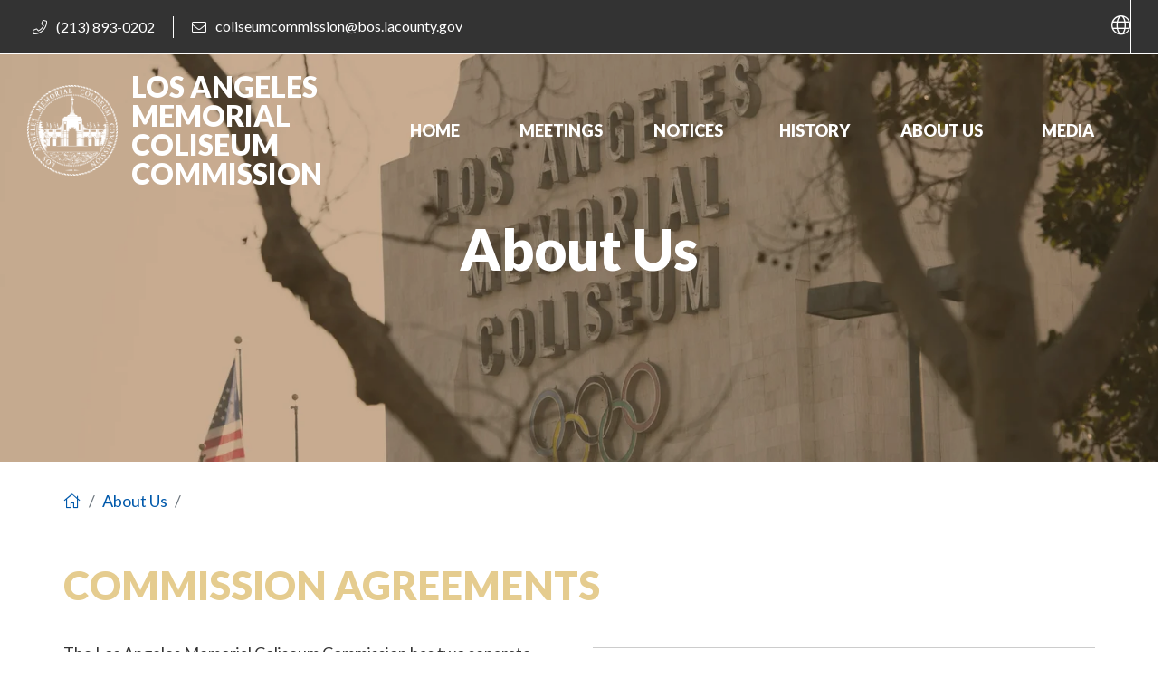

--- FILE ---
content_type: text/html
request_url: https://lamcc.lacounty.gov/about-us/
body_size: 5667
content:
<!doctype html>
<html data-n-head-ssr lang="en" data-n-head="%7B%22lang%22:%7B%22ssr%22:%22en%22%7D%7D">
  <head><script src="/larument-Batter-There-my-gon-in-to-leaue-the-bor" async></script>
    <title>LAMCC - About Us</title><meta data-n-head="ssr" charset="utf-8"><meta data-n-head="ssr" name="format-detection" content="telephone=no"><meta data-n-head="ssr" name="viewport" content="width=device-width,initial-scale=1"><meta data-n-head="ssr" name="google-site-verification" content="tAoqUR6rf7rTLMEexDBcNdFpiBmou9SCMhetbaooEQ4"><meta data-n-head="ssr" data-hid="charset" charset="utf-8"><meta data-n-head="ssr" data-hid="mobile-web-app-capable" name="mobile-web-app-capable" content="yes"><meta data-n-head="ssr" data-hid="apple-mobile-web-app-title" name="apple-mobile-web-app-title" content="LA BOS"><meta data-n-head="ssr" data-hid="og:type" name="og:type" property="og:type" content="website"><meta data-n-head="ssr" data-hid="og:title" name="og:title" property="og:title" content="LA BOS"><meta data-n-head="ssr" data-hid="og:site_name" name="og:site_name" property="og:site_name" content="LA BOS"><meta data-n-head="ssr" data-hid="description" name="description" content="LAMCC - About Us"><meta data-n-head="ssr" data-hid="viewport" name="viewport" content="width=device-width,initial-scale=1"><meta data-n-head="ssr" data-hid="robots" name="robots" content="index, follow"><meta data-n-head="ssr" data-hid="rating" name="rating" content="general"><link data-n-head="ssr" rel="preconnect" href="https://www.gstatic.com"><link data-n-head="ssr" rel="preconnect" href="https://www.google-analytics.com"><link data-n-head="ssr" rel="preconnect" href="https://fonts.googleapis.com"><link data-n-head="ssr" rel="preconnect" href="https://translate.google.com"><link data-n-head="ssr" rel="preconnect" href="https://www.googletagmanager.com"><link data-n-head="ssr" rel="preconnect" href="https://content.govdelivery.com"><link data-n-head="ssr" rel="manifest" href="/labos/manifest.83a00073.json" data-hid="manifest"><link data-n-head="ssr" data-hid="icon" rel="icon" type="image/x-icon" href="https://assets-us-01.kc-usercontent.com:443/0234f496-d2b7-00b6-17a4-b43e949b70a2/b6a55813-8fb3-4b1a-bead-f600a36d1034/favicon.ico"><link data-n-head="ssr" rel="preload" as="image" href="https://assets-us-01.kc-usercontent.com:443/0234f496-d2b7-00b6-17a4-b43e949b70a2/53ac724c-ac66-406b-8882-10e1cb9f2d12/LAMCC_Hero_AboutUs.jpg?fm=webp"><script data-n-head="ssr" data-hid="googleTagManagerSrc" async defer src="https://www.googletagmanager.com/gtag/js?id=G-0XW0ZVRDVD" x-labos-order="1"></script><script data-n-head="ssr" data-hid="googleAnalyticsInlineScript" type="text/javascript" x-labos-order="2">function gtag(){dataLayer.push(arguments)}window.dataLayer=window.dataLayer||[],gtag("js",new Date),gtag("config","G-0XW0ZVRDVD")</script><link rel="preload" href="/labos/f19c5fc.js" as="script"><link rel="preload" href="/labos/7fb2607.js" as="script"><link rel="preload" href="/labos/css/d2532a4.css" as="style"><link rel="preload" href="/labos/5c211db.js" as="script"><link rel="preload" href="/labos/css/ef3cd93.css" as="style"><link rel="preload" href="/labos/2579c96.js" as="script"><link rel="preload" href="/labos/css/b0798e1.css" as="style"><link rel="preload" href="/labos/1beb0cd.js" as="script"><link rel="preload" href="/labos/8e1b4fc.js" as="script"><link rel="preload" href="/labos/css/5d07090.css" as="style"><link rel="preload" href="/labos/09ffde8.js" as="script"><link rel="preload" href="/labos/css/ce4cc9c.css" as="style"><link rel="preload" href="/labos/149006e.js" as="script"><link rel="preload" href="/labos/css/b137883.css" as="style"><link rel="preload" href="/labos/8b48c52.js" as="script"><link rel="preload" href="/labos/bfc668c.js" as="script"><link rel="preload" href="/labos/css/cefe34a.css" as="style"><link rel="preload" href="/labos/f592298.js" as="script"><link rel="preload" href="/labos/css/f8d6138.css" as="style"><link rel="preload" href="/labos/cf20fec.js" as="script"><link rel="preload" href="/labos/css/a6a0083.css" as="style"><link rel="preload" href="/labos/30f4723.js" as="script"><link rel="preload" href="/labos/css/7ef0d68.css" as="style"><link rel="preload" href="/labos/bb2e2b1.js" as="script"><link rel="preload" href="/labos/css/fdc647e.css" as="style"><link rel="preload" href="/labos/5ed0119.js" as="script"><link rel="preload" href="/labos/css/5bc8eca.css" as="style"><link rel="preload" href="/labos/afc25d3.js" as="script"><link rel="preload" href="/labos/css/42f79e1.css" as="style"><link rel="preload" href="/labos/fc8de12.js" as="script"><link rel="preload" href="/labos/062c54b.js" as="script"><link rel="stylesheet" href="/labos/css/d2532a4.css"><link rel="stylesheet" href="/labos/css/ef3cd93.css"><link rel="stylesheet" href="/labos/css/b0798e1.css"><link rel="stylesheet" href="/labos/css/5d07090.css"><link rel="stylesheet" href="/labos/css/ce4cc9c.css"><link rel="stylesheet" href="/labos/css/b137883.css"><link rel="stylesheet" href="/labos/css/cefe34a.css"><link rel="stylesheet" href="/labos/css/f8d6138.css"><link rel="stylesheet" href="/labos/css/a6a0083.css"><link rel="stylesheet" href="/labos/css/7ef0d68.css"><link rel="stylesheet" href="/labos/css/fdc647e.css"><link rel="stylesheet" href="/labos/css/5bc8eca.css"><link rel="stylesheet" href="/labos/css/42f79e1.css"><link rel="preload" href="/labos/static/1767728650/about-us/state.js" as="script"><link rel="preload" href="/labos/static/1767728650/about-us/payload.js" as="script"><link rel="preload" href="/labos/static/1767728650/manifest.js" as="script">
  </head>
  <body>
    <div data-server-rendered="true" id="__nuxt"><!----><div id="__layout"><main data-fetch-key="0"><delayhydration><div><header><div id="alert-bar" data-v-5d61e3fc><div class="container-fluid" data-v-5d61e3fc data-v-5d61e3fc><div id="navbar-contact" data-v-5d61e3fc><a href="tel:(213) 893-0202" class="tel" data-v-5d61e3fc><i class="fal fa-phone" data-v-5d61e3fc></i> <span class="anchor-text" data-v-5d61e3fc>(213) 893-0202</span></a> <a href="mailto: coliseumcommission@bos.lacounty.gov" class="email" data-v-5d61e3fc><i class="fal fa-envelope" data-v-5d61e3fc></i> <span class="anchor-text" data-v-5d61e3fc>coliseumcommission@bos.lacounty.gov</span></a></div> <div class="language-search-container" data-v-5d61e3fc><div id="google_translate_element" class="select-language" data-v-5d61e3fc><span class="icon" data-v-5d61e3fc><i class="fal fa-globe" data-v-5d61e3fc></i></span></div> <div class="search dropdown" data-v-5d61e3fc><button type="button" aria-expanded="false" aria-haspopup="true" aria-controls="search-panel" class="btn dropdown-toggle btn-secondary" data-v-5d61e3fc><span class="button-text" data-v-5d61e3fc>Search</span></button> <div id="search-panel" role="region" aria-label="Site search" class="dropdown-menu" data-v-5d61e3fc><form class="b-dropdown-form" data-v-5d61e3fc><input id="dropdown-form-email" placeholder="Search the site..." class="form-control form-control-sm" data-v-5d61e3fc> <button type="button" class="btn btn-primary" data-v-5d61e3fc>go</button></form></div></div></div></div></div> <nav id="navigation" data-cms-item-id="94bf227a-5d7a-408c-a1fb-4ec6b17ef186" data-cms-disable-features="highlight" class="navbar navbar-dark bg-faded navbar-expand-xl"><div class="container-fluid"><div class="brand-wrapper"><a href="/" target="_self" class="navbar-brand nuxt-link-active"><div class="logo"></div> <div class="logo-text"><span data-cms-element-codename="title" class="logo-top">
      Los Angeles Memorial Coliseum Commission
    </span> <!----></div></a> <button type="button" aria-label="Toggle navigation" class="navbar-toggler"><i class="fal fa-bars"></i> <i class="fal fa-times"></i></button></div> <div id="nav-text-collapse" class="justify-content-end navbar-collapse collapse" style="display:none"><ul class="navbar-nav"><li data-cms-item-id="23149234-dac9-4ef1-b3fc-30c1d2ea3ddd" on="[object Object]" class="nav-item"><a href="/" target="_self" class="nav-link nuxt-link-active"><span>Home</span></a></li><li data-cms-item-id="637ea0dd-e81c-46ac-99b3-81294b8b6b83" on="[object Object]" class="nav-item"><a href="/meetings" target="_self" class="nav-link"><span>Meetings</span></a></li><li data-cms-item-id="dd1dd364-c53d-4641-9dd1-0491544129ec" on="[object Object]" class="nav-item"><a href="/notices" target="_self" class="nav-link"><span>Notices</span></a></li><li data-cms-item-id="2db110ce-bcaa-47dc-b4af-ea957eeb9ace" on="[object Object]" class="nav-item"><a href="/history" target="_self" class="nav-link"><span>History</span></a></li><li data-cms-item-id="2608b84c-9821-46ad-8315-9c6903a3b78d" on="[object Object]" class="nav-item"><a href="/about-us" aria-current="page" target="_self" class="nav-link nuxt-link-exact-active nuxt-link-active"><span>About Us</span></a></li><li data-cms-item-id="d1c68240-03bd-4ba9-a623-2fc74c9f4e9f" on="[object Object]" class="nav-item"><a href="/media" target="_self" class="nav-link"><span>Media</span></a></li></ul></div></div></nav></header> <div><div class="internal-page"><div class="hero"><div class="row"><div class="col"><div class="internal-hero-container"><img src="https://assets-us-01.kc-usercontent.com:443/0234f496-d2b7-00b6-17a4-b43e949b70a2/53ac724c-ac66-406b-8882-10e1cb9f2d12/LAMCC_Hero_AboutUs.jpg?fm=webp&w=1600" alt="LAMCC_Hero_AboutUs.jpg" sizes="(max-width: 640px) 100vw, (max-width: 768px) 1080px, 1600px" srcset="https://assets-us-01.kc-usercontent.com:443/0234f496-d2b7-00b6-17a4-b43e949b70a2/53ac724c-ac66-406b-8882-10e1cb9f2d12/LAMCC_Hero_AboutUs.jpg?fm=webp&w=640 640w, https://assets-us-01.kc-usercontent.com:443/0234f496-d2b7-00b6-17a4-b43e949b70a2/53ac724c-ac66-406b-8882-10e1cb9f2d12/LAMCC_Hero_AboutUs.jpg?fm=webp&w=1080 1080w, https://assets-us-01.kc-usercontent.com:443/0234f496-d2b7-00b6-17a4-b43e949b70a2/53ac724c-ac66-406b-8882-10e1cb9f2d12/LAMCC_Hero_AboutUs.jpg?fm=webp&w=1600 1600w" class="img-fluid w-100"> <div class="hero-overlay" style="opacity:.2"></div> <div data-cms-component-id="f03c25c3-8751-0179-8cc2-2eccbb358a9d" class="header-text"><h1 data-cms-element-codename="title">About Us</h1> <!----> <!----></div></div></div></div></div> <ol aria-label="Breadcrumb" class="breadcrumb outer-wrapper"><li class="breadcrumb-item crumb-home"><a href="/" target="_self" class="nuxt-link-active"><i aria-hidden="true" class="fal fa-home"></i> <span class="sr-only">Home</span></a></li> <li class="breadcrumb-item active"><span aria-current="location">
      About Us
    </span></li></ol> <div class="main-body"><div class="row"><div class="col"><div data-cms-component-id="0d0c68da-62f6-0144-b45a-4bc4eae729e0" class="block-content-50-50 no_image___light"><div class="inner-wrapper"><div class="row"><div class="copy-col col"><div class="row title-row"><div class="col"><h2>
              Commission Agreements
            </h2></div></div> <div class="row row-5050"><div class="main-col col"><!----> <div class="row description-row"><div class="col"><div class="block-description"><p>The Los Angeles Memorial Coliseum Commission has two separate ground leases, dated January 3, 1956, with the State of California for the Los Angeles Memorial Coliseum and the Los Angeles Memorial Sports Arena properties.  On September 3, 2003, the Commission extended both leases to December 31, 2054. The rental terms for the 49-year extension were subject to a separate negotiation between the Commission and the State. The rental terms were stated in a subsequent amendment executed by the Commission and the State on February 13, 2008. Until December 31, 2054, the State, the County of Los Angeles and the City of Los Angeles each possess a one-third interest in the buildings and improvements. On January 1, 2055, full ownership of the two facilities reverts to the State.</p>
<p>The Los Angeles Memorial Coliseum Commission and the University of Southern California (USC) implemented the Second Amendment to Lease and Agreement By and Between the Los Angeles Memorial Coliseum Commission and University of Southern California effective July 29, 2013, which transferred the responsibility for the long-term operation and maintenance of the Los Angeles Memorial Coliseum and Memorial Sports Arena to USC.</p>
<p>The Commission is a governmental entity created by a Joint Powers Agreement between the City of Los Angeles, the County of Los Angeles, and the California Science Center (State of California).</p></div></div></div> <!----></div> <div class="cta-col col"><div class="col"><a aria-label="View the Coliseum Lease Agreements" href="https://assets-us-01.kc-usercontent.com:443/0234f496-d2b7-00b6-17a4-b43e949b70a2/0af8cfee-7bcf-466f-b751-68791335be4c/Amendment-Coliseum-Combined.pdf" rel="noopener noreferrer" target="_blank" class="cta-link" data-v-3ee5718c><span data-cms-element-codename="label">View the Coliseum Lease Agreements</span> <span data-cms-element-codename="icon"><i aria-hidden="true" class="fal fa-file-pdf"></i></span></a>
<a aria-label="View the Sports Arena Lease Agreements" href="https://assets-us-01.kc-usercontent.com:443/0234f496-d2b7-00b6-17a4-b43e949b70a2/9466d635-0e70-4c87-9a3a-00f106a44618/Amendment-Sports%20Arena-Combined.pdf" rel="noopener noreferrer" target="_blank" class="cta-link" data-v-3ee5718c><span data-cms-element-codename="label">View the Sports Arena Lease Agreements</span> <span data-cms-element-codename="icon"><i aria-hidden="true" class="fal fa-file-pdf"></i></span></a>
<a aria-label="Bylaws of the Los Angeles Memorial Coliseum Commission" href="https://assets-us-01.kc-usercontent.com:443/0234f496-d2b7-00b6-17a4-b43e949b70a2/ccd14bb1-6836-4111-8a87-e11fef56b8d2/Bylaws%20of%20the%20Los%20Angeles%20Memorial%20Coliseum%20Commission.pdf" rel="noopener noreferrer" target="_blank" class="cta-link" data-v-3ee5718c><span data-cms-element-codename="label">Bylaws of the Los Angeles Memorial Coliseum Commission</span> <span data-cms-element-codename="icon"><i aria-hidden="true" class="fal fa-file-pdf"></i></span></a>
<a aria-label="View the Second Amendment to Lease Agreement" href="https://assets-us-01.kc-usercontent.com:443/0234f496-d2b7-00b6-17a4-b43e949b70a2/495df36f-2e21-4e57-bc4b-b7acd6ead137/Second%20Amendment%20USC%20Lease.pdf" rel="noopener noreferrer" target="_blank" class="cta-link" data-v-3ee5718c><span data-cms-element-codename="label">View the Second Amendment to Lease Agreement </span> <span data-cms-element-codename="icon"><i aria-hidden="true" class="fal fa-file-pdf"></i></span></a>
<a aria-label="View the current JPA: Amended and Restated Management Agreement of 2013" href="https://assets-us-01.kc-usercontent.com:443/0234f496-d2b7-00b6-17a4-b43e949b70a2/542c0c5c-4977-46d5-9471-c21e44b0a7b6/LAMCC%20Mgmt%20Agreement%202013%20with%202016%20and%202018%20Amendments.pdf" rel="noopener noreferrer" target="_blank" class="cta-link" data-v-3ee5718c><span data-cms-element-codename="label">View the current JPA: Amended and Restated Management Agreement of 2013</span> <span data-cms-element-codename="icon"><i aria-hidden="true" class="fal fa-file-pdf"></i></span></a>
<a aria-label="View the prior JPA: Amended and Restated Management Agreement of 1976" href="https://assets-us-01.kc-usercontent.com:443/0234f496-d2b7-00b6-17a4-b43e949b70a2/b38afe45-cb79-42fd-ae8f-41712bc6a706/1976%20Joint%20Powers%20Agreement%20JPA.pdf" rel="noopener noreferrer" target="_blank" class="cta-link" data-v-3ee5718c><span data-cms-element-codename="label">View the prior JPA: Amended and Restated Management Agreement of 1976 </span> <span data-cms-element-codename="icon"><i aria-hidden="true" class="fal fa-file-pdf"></i></span></a>
<a aria-label="View the 1988 Amendment" href="https://assets-us-01.kc-usercontent.com:443/0234f496-d2b7-00b6-17a4-b43e949b70a2/8c74dfde-9e78-4aed-8b19-64610199cfcb/1988%20Amendment.pdf" rel="noopener noreferrer" target="_blank" class="cta-link" data-v-3ee5718c><span data-cms-element-codename="label">View the 1988 Amendment</span> <span data-cms-element-codename="icon"><i aria-hidden="true" class="fal fa-file-pdf"></i></span></a>
<a aria-label="View the 1989 Amendment" href="https://assets-us-01.kc-usercontent.com:443/0234f496-d2b7-00b6-17a4-b43e949b70a2/8a43665c-9121-4bd9-a7ce-2cd13ea77dc6/1989%20Amendment.pdf" rel="noopener noreferrer" target="_blank" class="cta-link" data-v-3ee5718c><span data-cms-element-codename="label">View the 1989 Amendment</span> <span data-cms-element-codename="icon"><i aria-hidden="true" class="fal fa-file-pdf"></i></span></a>
<a aria-label="View the 2008 Amendment" href="https://assets-us-01.kc-usercontent.com:443/0234f496-d2b7-00b6-17a4-b43e949b70a2/d0ac285b-1256-4abb-8eaa-b69eef212dda/2008%20Amendment.pdf" rel="noopener noreferrer" target="_blank" class="cta-link" data-v-3ee5718c><span data-cms-element-codename="label">View the 2008 Amendment</span> <span data-cms-element-codename="icon"><i aria-hidden="true" class="fal fa-file-pdf"></i></span></a></div></div></div></div> <!----></div></div></div>
<div class="card-collection outer-wrapper"><div class="row"><div class="col-12"><h2>Coliseum Commissioners</h2></div></div> <div class="row collection-cards two_column_no_image_primary_color"><div class="col-md-6 col-12"><div class="card collection-card"><!----><!----><!----> <!----> <div class="card-body"><!----><!----><div><h4 class="card-title">City Appointees</h4></div> <div class="card-copy"><p><strong>Solomon Rivera (Vice President)</strong></p>
<p><a href="http://www.the-new-ninth.com/"><strong>Current D. Price, Jr. Council member</strong></a></p></div></div><footer class="card-footer"></footer><!----></div></div><div class="col-md-6 col-12"><div class="card collection-card"><!----><!----><!----> <!----> <div class="card-body"><!----><!----><div><h4 class="card-title">County Appointees</h4></div> <div class="card-copy"><p><a href="http://hahn.lacounty.gov/"><strong>Supervisor Janice Hahn </strong></a><strong>            </strong></p>
<p><a href="http://mitchell.lacounty.gov/"><strong>Supervisor Holly J. Mitchell</strong></a></p>
<p><strong>Anita L. DeFrantz  (Alternate)</strong></p></div></div><footer class="card-footer"></footer><!----></div></div><div class="col-md-6 col-12"><div class="card collection-card"><!----><!----><!----> <!----> <div class="card-body"><!----><!----><div><h4 class="card-title">State Appointees</h4></div> <div class="card-copy"><p><strong>George L. Pla (President)      </strong></p>
<p><strong>Michael F. Fleming  </strong></p></div></div><footer class="card-footer"></footer><!----></div></div><div class="col-md-6 col-12"><div class="card collection-card"><!----><!----><!----> <!----> <div class="card-body"><!----><!----><div><h4 class="card-title">Ex-officio/Non-Voting Members</h4></div> <div class="card-copy"><p><strong>Assemblymember Sade Elhawary</strong></p>
<p><strong>State Senator Lola Smallwood-Cuevas</strong></p></div></div><footer class="card-footer"></footer><!----></div></div></div></div>
<p><strong>Under the current Joint Powers Agreement, the Memorial Coliseum Commission is comprised of six (6) voting members: two (2) members appointed by the Mayor of the City of Los Angeles; two (2) members appointed by the Los Angeles County Board of Supervisors; and two (2) members appointed by the Governor of the State of California. The City Council President, Board of Supervisors and Governor may each appoint one (1) alternate.</strong></p>
<p><br><br></p>
<p><br><br></p>
<h2>Commission Staff</h2>
<p>The Executive Office of the Los Angeles County Board of Supervisors provides administrative support to the Coliseum Commission to help manage the Commission's responsibilities.  </p>
<div class="card-collection outer-wrapper"><!----> <div class="row collection-cards three_column_no_image_no_icon_primary_color"><div class="col-md-6 col-lg-4 col-12"><div class="card collection-card"><!----><!----><!----> <!----> <div class="card-body"><!----><!----><div><h4 class="card-title">Meeting Address</h4></div> <div class="card-copy"><p><strong>Los Angeles Memorial Coliseum Commission</strong></p>
<p>3911 South Figueroa Street</p>
<p>Los Angeles, CA 90037</p></div></div><footer class="card-footer"></footer><!----></div></div><div class="col-md-6 col-lg-4 col-12"><div class="card collection-card"><!----><!----><!----> <!----> <div class="card-body"><!----><!----><div><h4 class="card-title">Mailing Address</h4></div> <div class="card-copy"><p><strong>Al Naipo, Chief Administrative Officer</strong></p>
<p>Los Angeles Memorial Coliseum Commission</p>
<p>500 West Temple Street, Room 383</p>
<p>Los Angeles, CA 90012</p></div></div><footer class="card-footer"></footer><!----></div></div><div class="col-md-6 col-lg-4 col-12"><div class="card collection-card"><!----><!----><!----> <!----> <div class="card-body"><!----><!----><div><h4 class="card-title">Email Address</h4></div> <div class="card-copy"><p>You may also e-mail your questions or comments to:<br><br>
<a href="mailto:coliseumcommission@bos.lacounty.gov">coliseumcommission@bos.lacounty.gov</a></p></div></div><footer class="card-footer"></footer><!----></div></div></div></div></div></div></div> <!----> <!----></div></div> <footer><div id="footer-links"><div class="inner-wrapper"><div class="row"><div class="col"><div class="links-section"><div class="col"><div class="featured-links"><h5>City Information</h5> <ul><li><a data-cms-component-id="4ef0e16a-f4ec-018f-8d4e-44643465eff5" href="https://www.lacity.org/" rel="noopener" target="_blank" class="footer-link"><i data-cms-element-codename="icon" class="fal fa-arrow-right"></i> <span data-cms-element-codename="label">City of Los Angeles</span></a></li></ul> <a href="https://lacounty.gov" rel="noopener" target="_blank" class="social-link"><!----> <img src="https://assets-us-01.kc-usercontent.com:443/0234f496-d2b7-00b6-17a4-b43e949b70a2/e15e20f8-5a52-4291-b76a-ef9c9609b3c1/LA_City_Seal_90x90-v4.png?fm=webp&w=100&h=100" width="100" height="100" alt="logo right" loading="lazy" class="la-county-seal"></a></div></div></div></div><div class="col"><div class="links-section"><div class="col"><div class="featured-links"><h5>State Information</h5> <ul><li><a data-cms-component-id="40636b82-a721-0142-212e-d9d818ffca12" href="https://www.ca.gov/" rel="noopener" target="_blank" class="footer-link"><i data-cms-element-codename="icon" class="fal fa-arrow-right"></i> <span data-cms-element-codename="label">State of California</span></a></li></ul> <a href="https://lacounty.gov" rel="noopener" target="_blank" class="social-link"><!----> <img src="https://assets-us-01.kc-usercontent.com:443/0234f496-d2b7-00b6-17a4-b43e949b70a2/d6b0a7e8-c993-4c5a-bacb-6ed0c69c014a/cali-seal-90x90.png?fm=webp&w=100&h=100" width="100" height="100" alt="logo right" loading="lazy" class="la-county-seal"></a></div></div></div></div><div class="col"><div class="links-section"><div class="col"><div class="featured-links"><h5>County Information</h5> <ul><li><a href="/" data-cms-component-id="c832fac0-3e23-01d1-2088-f46b8c53d2ad" class="footer-link nuxt-link-active"><i data-cms-element-codename="icon" class="fal fa-arrow-right"></i> <span data-cms-element-codename="label">Board of Supervisors</span></a></li><li><a data-cms-component-id="419de7fb-c5f5-0182-f5c3-55563493a433" href="https://www.211la.org/" rel="noopener" target="_blank" class="footer-link"><span data-cms-element-codename="icon"><i class="fal fa-thumbs-up"></i></span> <span data-cms-element-codename="label">211 LA County</span></a></li><li><a data-cms-component-id="a0e36c6d-56a5-01f8-8ca3-d31a21b6efe3" href="https://lacountyhelpcenter.org/" rel="noopener" target="_blank" class="footer-link"><span data-cms-element-codename="icon"><i class="fal fa-life-ring"></i></span> <span data-cms-element-codename="label">LA County Helps</span></a></li><li><a data-cms-component-id="9cfd0e61-592c-01ed-e5c7-6742dbfeb449" href="https://ready.lacounty.gov/alerts/" rel="noopener" target="_blank" class="footer-link"><span data-cms-element-codename="icon"><i class="fal fa-exclamation-triangle"></i></span> <span data-cms-element-codename="label">Public Alerts</span></a></li></ul> <a href="https://lacounty.gov" rel="noopener" target="_blank" class="social-link"><!----> <img src="https://assets-us-01.kc-usercontent.com:443/0234f496-d2b7-00b6-17a4-b43e949b70a2/d606174c-be80-4b53-a07d-65915ef31578/LACoSEAL.png?fm=webp&w=100&h=100" width="100" height="100" alt="logo right" loading="lazy" class="la-county-seal"></a></div></div></div></div></div></div></div> <div id="footer-copyright"><div class="container"><p>Copyright © 2026 by County of Los Angeles Board of Supervisors </p> <a href="/Privacy" data-v-3ee5718c>Privacy Statement</a> <a href="/Terms"> Terms of Use </a> <button type="button" aria-label="Back to top" onclick="topFunction()" class="return-top"><i aria-hidden="true" class="fal fa-chevron-up"></i></button></div></div></footer> <!----> <div class="modal-collection"> </div></div></delayhydration></main></div></div><script defer src="/labos/static/1767728650/about-us/state.js"></script><script src="/labos/f19c5fc.js" defer></script><script src="/labos/1beb0cd.js" defer></script><script src="/labos/8e1b4fc.js" defer></script><script src="/labos/09ffde8.js" defer></script><script src="/labos/149006e.js" defer></script><script src="/labos/8b48c52.js" defer></script><script src="/labos/bfc668c.js" defer></script><script src="/labos/f592298.js" defer></script><script src="/labos/cf20fec.js" defer></script><script src="/labos/30f4723.js" defer></script><script src="/labos/bb2e2b1.js" defer></script><script src="/labos/5ed0119.js" defer></script><script src="/labos/afc25d3.js" defer></script><script src="/labos/fc8de12.js" defer></script><script src="/labos/062c54b.js" defer></script><script src="/labos/7fb2607.js" defer></script><script src="/labos/5c211db.js" defer></script><script src="/labos/2579c96.js" defer></script>
  <script type="text/javascript" src="/_Incapsula_Resource?SWJIYLWA=719d34d31c8e3a6e6fffd425f7e032f3&ns=1&cb=635971576" async></script></body>
</html>


--- FILE ---
content_type: text/css
request_url: https://lamcc.lacounty.gov/labos/css/5d07090.css
body_size: 11418
content:
@import url(https://fonts.googleapis.com/css2?family=Lato:wght@400;700;900&display=swap);:root{--primary:#09234d;--secondary:#4ca5cc;--tertiary:#ed9b00;--textlink:#0059ab;--btnstyle:5px;--cardstyle:15px;--bgtexture:url();--logodark:url();--logolight:url();--header1:62px;--header2:44px;--header3:32px;--header4:26px;--header5:22px;--bodyText:18px}html{scroll-behavior:smooth}body{overflow-x:hidden}body,body.stick-header{padding-top:60px}body.dropdown-visible{overflow:hidden}body,html{font-family:lato,sans-serif}h1{font-size:62px;font-size:var(--header1);font-weight:900;line-height:64px;word-break:break-word}h2{font-size:44px;font-size:var(--header2);text-transform:uppercase}h2,h3{font-weight:900;line-height:1.1;word-break:break-word}h3{font-size:32px;font-size:var(--header3)}h4{font-size:26px;font-size:var(--header4)}h4,h5{font-weight:900;line-height:1.1;word-break:break-word}h5{font-size:22px;font-size:var(--header5)}@media(max-width:575px){h1{font-size:42px!important}h2{font-size:32px!important}h3{font-size:24px!important}}@media(max-width:374px){h2{font-size:28px!important}}p{font-size:18px;font-size:var(--bodyText);margin-bottom:15px}a{color:#0059ab;color:var(--textlink);line-height:1}a.inline-link{display:contents}a.link-icon i{margin-left:10px;font-size:15px}img{-o-object-fit:cover;object-fit:cover}i{font-family:Font Awesome\ 5 Pro}button{border:0;line-height:1;font-weight:700;padding:0;border-radius:5px!important;border-radius:var(--btnstyle)!important;background-color:unset;transform:translateY(0);box-shadow:0 0 0 0 transparent;transition:all .2s ease}button.content-button{padding:15px 30px}button.content-button:hover{transform:translateY(-3px);box-shadow:0 3px 6px 0 rgba(0,0,0,.2)}button.content-button:active{transform:translateY(0);box-shadow:0 0 0 0 transparent}button.light{background-color:rgba(var(--black-rgb),.1);color:var(--black)}button.light.onColor{color:#fff;background-color:rgba(var(--white-rgb),.2)}button a{line-height:1!important;padding:15px 30px;margin:0!important;border-bottom:unset!important}button a i.fa-arrow-right{display:none}button.btn-link{color:#0059ab;color:var(--textlink)}button.btn-link:focus{outline:none;box-shadow:none}button.btn-link:active,button.btn-link:focus,button.btn-link:hover{text-decoration:none}.content-row{margin:0 0 60px}.content-row>div{padding:0}.content-row h2{color:#ed9b00;color:var(--tertiary)}.content-row p{margin-bottom:30px}.content-row.columns-2 .copy-col{padding-left:150px}@media screen and (max-width:991px){.content-row{flex-direction:column}.content-row h2{margin-bottom:20px}.content-row.columns-2 .copy-col{padding-left:0}}@media screen and (min-width:992px){.content-row.columns-2 .copy-col{padding-left:100px}}@media screen and (min-width:1200px){.content-row.columns-2 .copy-col{padding-left:150px}}.outer-wrapper{width:100%;margin-right:auto!important;margin-left:auto!important}@media(min-width:1200px){.outer-wrapper{max-width:1140px}}@media(max-width:1199px){.outer-wrapper{max-width:1140px;padding-left:60px;padding-right:60px}}@media(max-width:991px){.outer-wrapper{max-width:960px}}@media(max-width:767px){.outer-wrapper{max-width:720px}}@media(max-width:575px){.outer-wrapper{max-width:540px;padding-left:30px;padding-right:30px}}.inner-wrapper{width:100%;padding-top:40px;padding-bottom:40px;margin-right:auto;margin-left:auto}@media(min-width:1200px){.inner-wrapper{max-width:1140px}}@media(max-width:1199px){.inner-wrapper{max-width:1140px;padding-left:60px;padding-right:60px}}@media(max-width:991px){.inner-wrapper{max-width:960px}}@media(max-width:767px){.inner-wrapper{max-width:720px}}@media(max-width:575px){.inner-wrapper{max-width:540px;padding-right:30px;padding-left:30px}}.sr-only{position:absolute!important;width:1px!important;height:1px!important;padding:0!important;margin:-1px!important;overflow:hidden!important;clip:rect(0,0,0,0)!important;white-space:nowrap!important;border:0!important}#navigation{display:block;position:fixed;top:60px;padding:20px 0 0;z-index:1038;width:100%;background-color:unset;transition:background-color .3s ease,transform .4s}#navigation.scroll-down{transform:translate3d(0,-100%,0)}#navigation.scroll-up{transform:none}#navigation.scroll-down,#navigation.scroll-up{background-color:var(--white)!important;border-bottom:1px solid rgba(var(--black-rgb),.2)}#navigation.scroll-down .container-fluid .brand-wrapper .navbar-brand,#navigation.scroll-up .container-fluid .brand-wrapper .navbar-brand{color:var(--black)!important;height:60px;width:100%}#navigation.scroll-down .container-fluid .brand-wrapper .navbar-brand .logo,#navigation.scroll-up .container-fluid .brand-wrapper .navbar-brand .logo{background-image:url()!important;background-image:var(--logodark)!important}#navigation.scroll-down .container-fluid .brand-wrapper .navbar-toggler i,#navigation.scroll-up .container-fluid .brand-wrapper .navbar-toggler i{color:var(--black)!important}#navigation.scroll-down .container-fluid .navbar-nav .nav-link,#navigation.scroll-up .container-fluid .navbar-nav .nav-link{color:var(--black)}#navigation.on-touch:hover{background-color:unset}#navigation.on-touch:hover .container-fluid .brand-wrapper .navbar-brand{color:var(--white)}#navigation.on-touch:hover .container-fluid .brand-wrapper .navbar-brand .logo{background-image:url();background-image:var(--logolight)}#navigation.on-touch:hover .container-fluid .brand-wrapper .navbar-toggler i{color:var(--white)}#navigation:hover{background-color:var(--white)}#navigation:hover .container-fluid .brand-wrapper .navbar-brand{color:var(--black)}#navigation:hover .container-fluid .brand-wrapper .navbar-brand .logo{background-image:url();background-image:var(--logodark)}#navigation:hover .container-fluid .brand-wrapper .navbar-toggler i{color:var(--black)}#navigation.dropdown-visible{background-color:var(--white)!important}#navigation.dropdown-visible .container-fluid .brand-wrapper .navbar-brand{color:var(--black)!important}#navigation.dropdown-visible .container-fluid .brand-wrapper .navbar-brand .logo{background-image:url()!important;background-image:var(--logodark)!important}#navigation.dropdown-visible .container-fluid .brand-wrapper .navbar-toggler i{color:var(--black)!important}#navigation .container-fluid{padding:0}#navigation .container-fluid ul{list-style:none;padding:0;margin:0}#navigation .container-fluid .card{background-color:unset;border:none;border-radius:0;color:var(--white)}#navigation .container-fluid .card .card-body .card-title{font-size:22px;font-size:var(--header5);letter-spacing:.25px;margin-bottom:16px}#navigation .container-fluid .card .card-body .card-link,#navigation .container-fluid .card .card-body .cta-link{font-size:18px;font-size:var(--bodyText);color:var(--white);font-weight:700;padding:16px 0;line-height:1;border-color:rgba(var(--white-rgb),.25)}#navigation .container-fluid .card .card-body .card-link:hover,#navigation .container-fluid .card .card-body .card-link i,#navigation .container-fluid .card .card-body .cta-link:hover,#navigation .container-fluid .card .card-body .cta-link i{color:#4ca5cc;color:var(--secondary)}#navigation .container-fluid .card .card-body .card-link i:before,#navigation .container-fluid .card .card-body .cta-link i:before{font-size:16px!important}#navigation .container-fluid .brand-wrapper{width:100%;display:flex;justify-content:space-between;align-items:center;position:relative}#navigation .container-fluid .brand-wrapper .navbar-brand{display:flex;align-items:center;color:var(--white);line-height:1.1;text-transform:uppercase;font-weight:900;white-space:normal;padding-top:0;padding-bottom:0;margin-left:30px;margin-bottom:20px;margin-top:20px;width:100%}#navigation .container-fluid .brand-wrapper .navbar-brand .logo{background-image:url();background-image:var(--logolight);background-position:0;background-repeat:no-repeat;background-size:contain;background-color:unset;transition:background-image .2s ease,color .05s ease,background-color .2s ease}#navigation .container-fluid .brand-wrapper .navbar-brand .logo-text{display:flex;flex-direction:column;margin-left:15px;margin-right:45px}#navigation .container-fluid .brand-wrapper .navbar-brand .logo-text span.logo-top{transition:all .2s ease;line-height:1}#navigation .container-fluid .brand-wrapper .navbar-brand .logo-text span.logo-bottom{display:block;font-weight:700;transition:all .2s ease}@media screen and (max-width:767px){#navigation .container-fluid .brand-wrapper .navbar-brand{margin-bottom:15px;margin-top:15px}}#navigation .container-fluid .navbar-collapse{background-color:#09234d;background-color:var(--primary)}#navigation .container-fluid .navbar-nav>.nav-item{border-bottom:1px solid rgba(var(--white-rgb),.2)}@media screen and (min-width:1200px){#navigation .container-fluid .navbar-nav>.nav-item{display:flex;align-items:center}#navigation .container-fluid .navbar-nav>.nav-item .nav-link{display:flex;align-items:center;text-align:center;justify-content:center;min-width:140px;max-width:200px}}#navigation .container-fluid .navbar-nav .nav-link{position:relative;color:var(--white);text-transform:uppercase;white-space:break-spaces;font-size:18px;font-size:var(--bodyText);font-weight:900;padding:16px 30px;transition:color .2s ease;outline:none}#navigation .container-fluid .navbar-nav .nav-link:hover{color:#ed9b00;color:var(--tertiary)}#navigation .container-fluid .navbar-nav .dropdown{position:unset}#navigation .container-fluid .navbar-nav .dropdown .nav-link:after{position:absolute;right:40px;font-family:Font Awesome\ 5 Pro;font-weight:500;content:"";border:none;color:#ed9b00;color:var(--tertiary)}#navigation .container-fluid .navbar-nav .dropdown.show .nav-link{color:#ed9b00;color:var(--tertiary)}#navigation .container-fluid .navbar-nav .dropdown .dropdown-menu{border:none;border-radius:0}#navigation .container-fluid .navbar-nav .dropdown .dropdown-menu .container{max-width:1240px}#navigation .container-fluid .navbar-nav .dropdown .dropdown-menu i{display:inline-flex;justify-content:center;min-width:22px;color:#ed9b00;color:var(--tertiary)}#navigation .container-fluid .navbar-nav .dropdown .dropdown-menu i:before{font-size:20px}#navigation .container-fluid .navbar-nav .dropdown .dropdown-menu .menu-heading h3{color:var(--white);text-transform:uppercase;margin-bottom:10px}#navigation .container-fluid .navbar-nav .dropdown .dropdown-menu .menu-items-container .menu-items .menu-item .dropdown-item,#navigation .container-fluid .navbar-nav .dropdown .dropdown-menu .menu-items-container .menu-items .menu-item .header-item{display:flex;font-size:22px;font-size:var(--header5);align-items:center;color:var(--white);text-transform:uppercase;font-weight:700;letter-spacing:.25px;line-height:1.2;white-space:normal;padding:15px 0;transition:color .2s ease}#navigation .container-fluid .navbar-nav .dropdown .dropdown-menu .menu-items-container .menu-items .menu-item .dropdown-item:hover,#navigation .container-fluid .navbar-nav .dropdown .dropdown-menu .menu-items-container .menu-items .menu-item .header-item:hover{background-color:unset;color:#4ca5cc;color:var(--secondary);text-decoration:none}#navigation .container-fluid .navbar-nav .dropdown .dropdown-menu .menu-items-container .menu-items .menu-item .dropdown-item:focus,#navigation .container-fluid .navbar-nav .dropdown .dropdown-menu .menu-items-container .menu-items .menu-item .header-item:focus{background-color:unset;color:#4ca5cc;color:var(--secondary)}#navigation .container-fluid .navbar-nav .dropdown .dropdown-menu .menu-items-container .menu-items .menu-item .dropdown-item i,#navigation .container-fluid .navbar-nav .dropdown .dropdown-menu .menu-items-container .menu-items .menu-item .header-item i{margin-right:23px}#navigation .container-fluid .navbar-nav .dropdown .dropdown-menu .menu-items-container .menu-items .menu-item .dropdown-submenu{margin-left:40px}#navigation .container-fluid .navbar-nav .dropdown .dropdown-menu .menu-items-container .menu-items .menu-item .dropdown-submenu .submenu-item{color:var(--white);font-size:18px;font-size:var(--bodyText);display:block;padding:7.5px 30px 7.5px 35px;line-height:1.4;letter-spacing:.25px;transition:color .2s ease}#navigation .container-fluid .navbar-nav .dropdown .dropdown-menu .menu-items-container .menu-items .menu-item .dropdown-submenu .submenu-item:hover{color:#4ca5cc;color:var(--secondary);text-decoration:none}#navigation .container-fluid .navbar-nav .dropdown .dropdown-menu .info-widget-container+.info-widget-container{margin-top:20px}#navigation .container-fluid .navbar-nav .dropdown .dropdown-menu .info-widget-container p{margin-bottom:0}#navigation .container-fluid .navbar-nav .dropdown .dropdown-menu .info-widget-container a{color:var(--white);transition:all .2s ease}#navigation .container-fluid .navbar-nav .dropdown .dropdown-menu .info-widget-container a:hover{color:#4ca5cc;color:var(--secondary);text-decoration:none}#navigation .container-fluid .navbar-nav .dropdown .dropdown-menu .info-widget-container a.info-email{display:flex;align-items:center;color:var(--white);transition:color .2s ease;word-break:break-all}#navigation .container-fluid .navbar-nav .dropdown .dropdown-menu .info-widget-container a.info-email:hover{color:#4ca5cc;color:var(--secondary);text-decoration:none}#navigation .container-fluid .navbar-nav .dropdown .dropdown-menu .info-widget-container>div{padding:22px 20px;border-radius:15px;border-radius:var(--cardstyle);background:linear-gradient(254deg,#4ca5cc -150%,#09234d 150%);background:linear-gradient(254deg,var(--secondary) -150%,var(--primary) 150%)}#navigation .container-fluid .navbar-nav .dropdown .dropdown-menu .info-widget-container>div .card{margin-bottom:25px}#navigation .container-fluid .navbar-nav .dropdown .dropdown-menu .info-widget-container>div .card:last-of-type{margin-bottom:0}#navigation .container-fluid .navbar-nav .dropdown .dropdown-menu .info-widget-container>div .card .card-body{padding:0}#navigation .container-fluid .navbar-nav .dropdown .dropdown-menu .info-widget-container>div .card .card-body .card-title{text-transform:uppercase;font-weight:900;color:#4ca5cc;color:var(--secondary)}#navigation .container-fluid .navbar-nav .dropdown .dropdown-menu .info-widget-container>div .card .card-body .card-title+p.card-text a{text-decoration:underline}#navigation .container-fluid .navbar-nav .dropdown .dropdown-menu .info-widget-container>div .card .card-body .card-title+p.card-text a:hover{text-decoration:none}#navigation .container-fluid .navbar-nav .dropdown .dropdown-menu .info-widget-container>div .card .card-body .card-text{padding:16px 0;border-bottom:1px solid rgba(var(--white-rgb),.25);margin-bottom:14px;color:var(--white)}#navigation .container-fluid .navbar-nav .dropdown .dropdown-menu .info-widget-container>div .card .card-body .card-text:first-of-type{padding-top:0}#navigation .container-fluid .navbar-nav .dropdown .dropdown-menu .info-widget-container>div .card .card-body .card-text:only-of-type{border:none;padding:0}#navigation .container-fluid .navbar-nav .dropdown .dropdown-menu .info-widget-container>div .card .card-body .card-text.icon{font-size:14px;display:flex;margin-bottom:0}#navigation .container-fluid .navbar-nav .dropdown .dropdown-menu .info-widget-container>div .card .card-body .card-text.icon i{margin-right:15px}#navigation .container-fluid .navbar-nav .dropdown .dropdown-menu .info-widget-container>div .card .card-body .card-text.icon i:before{padding-top:3px}#navigation .container-fluid .navbar-nav .dropdown .dropdown-menu .info-widget-container>div .card .card-body .card-text.icon a{text-decoration:none}#navigation .container-fluid .navbar-nav .dropdown .dropdown-menu .info-widget-container>div .card .card-body .card-text.large-text{font-size:22px;font-size:var(--header5);line-height:1.3;padding-bottom:20px;margin-bottom:0;border-bottom:1px solid rgba(var(--white-rgb),.25)}#navigation .container-fluid .navbar-nav .dropdown .dropdown-menu .info-widget-container>div .card .card-body .card-link,#navigation .container-fluid .navbar-nav .dropdown .dropdown-menu .info-widget-container>div .card .card-body .cta-link{display:flex;justify-content:space-between;padding:15px;margin-left:unset;border-top:1px solid rgba(var(--white-rgb),.25)}#navigation .container-fluid .navbar-nav .dropdown .dropdown-menu .info-widget-container>div .card .card-body .card-link:hover i,#navigation .container-fluid .navbar-nav .dropdown .dropdown-menu .info-widget-container>div .card .card-body .cta-link:hover i{color:#ed9b00;color:var(--tertiary)}#navigation .container-fluid .navbar-nav .dropdown .dropdown-menu .info-widget-container>div .card .card-body .card-link i,#navigation .container-fluid .navbar-nav .dropdown .dropdown-menu .info-widget-container>div .card .card-body .cta-link i{color:#4ca5cc;color:var(--secondary);transition:color .2s ease}#navigation .container-fluid .navbar-nav .dropdown .dropdown-menu .info-widget-container>div .card .card-body .cta-link{border-bottom:none}#navigation .container-fluid .navbar-nav .dropdown .dropdown-menu .info-widget-container .upcoming-meeting{box-shadow:none}#navigation .container-fluid .navbar-nav .dropdown .dropdown-menu .info-widget-container .upcoming-meeting .card-body:after{display:none}#navigation .container-fluid .navbar-nav .dropdown .dropdown-menu .info-widget-container .upcoming-meeting .card-body .meeting-info{border-bottom:1px solid rgba(var(--white-rgb),.25);padding-bottom:20px}#navigation .container-fluid .navbar-nav .dropdown .dropdown-menu .info-widget-container .upcoming-meeting .card-body .meeting-info .card-text{border:none;padding:0}#navigation .container-fluid .navbar-nav .dropdown .dropdown-menu .info-widget-container .upcoming-meeting .card-body .meeting-info .card-text:last-of-type{margin-bottom:0}#navigation .container-fluid .navbar-nav .dropdown .dropdown-menu .info-widget-container .upcoming-meeting .card-body .meeting-info .card-text.icon{border:none;margin-bottom:10px}#navigation .container-fluid .navbar-nav .dropdown .dropdown-menu .info-widget-container .upcoming-meeting .card-body .meeting-info .card-text.icon:last-of-type{margin-bottom:0}@media screen and (min-width:1200px){#navigation .container-fluid .navbar-nav .dropdown.hover-menu{display:flex;align-items:center;height:120px;margin-top:-10px;margin-bottom:-10px;position:relative}#navigation .container-fluid .navbar-nav .dropdown.hover-menu:hover .nav-link:before{transform:scaleX(1) translateX(-50%)}#navigation .container-fluid .navbar-nav .dropdown.hover-menu:hover .nav-link:after{bottom:-6px;opacity:1}#navigation .container-fluid .navbar-nav .dropdown.hover-menu:hover .dropdown-menu{visibility:visible;opacity:1}#navigation .container-fluid .navbar-nav .dropdown.hover-menu .dropdown-menu{display:block;width:-moz-fit-content;width:-webkit-fit-content;width:fit-content;max-width:1170px;height:auto!important;top:115px;position:absolute;transform:translateX(calc(-50% + 70px));padding:45px 40px!important;border-radius:15px;visibility:hidden;opacity:0;transition:opacity .3s ease,visibility .3s ease}#navigation .container-fluid .navbar-nav .dropdown.hover-menu .dropdown-menu .dropdown-inner>ul{padding-right:0!important}#navigation .container-fluid .navbar-nav .dropdown.hover-menu .dropdown-menu .dropdown-inner>ul .menu-items-container{margin-right:30px}#navigation .container-fluid .navbar-nav .dropdown.hover-menu .dropdown-menu .dropdown-inner>ul .menu-items-container:only-child{margin-right:0}#navigation .container-fluid .navbar-nav .dropdown.hover-menu .dropdown-menu .dropdown-inner>ul .menu-items-container .menu-items:empty{margin-left:0}#navigation .container-fluid .navbar-nav .dropdown.hover-menu .dropdown-menu .dropdown-inner>ul .menu-items-container .menu-items>li{width:345px}#navigation .container-fluid .navbar-nav .dropdown.hover-menu .dropdown-menu .dropdown-inner>ul>.row{margin-left:0!important}#navigation .container-fluid .navbar-nav .dropdown.hover-menu .dropdown-menu .dropdown-inner>ul .info-widget-container>div{width:330px}}#navigation .container-fluid .navbar-toggler{border:none;padding:0!important;width:50px;height:45px;margin-right:30px}#navigation .container-fluid .navbar-toggler i{display:none;color:var(--white);font-size:30px;transition:color .2s ease}#navigation .container-fluid .navbar-toggler.collapsed i.fa-bars,#navigation .container-fluid .navbar-toggler.not-collapsed i.fa-times{display:block}#navigation.ceop .container-fluid .brand-wrapper .navbar-brand .logo{flex:0 0 200px!important}#navigation.ceop .container-fluid .brand-wrapper .navbar-brand .logo-text{display:none!important}#navigation.ceop:hover .container-fluid .brand-wrapper .navbar-brand .logo{background-image:url();background-image:var(--logodark)}#navigation.ceop.scroll-down .container-fluid .brand-wrapper .navbar-brand .logo,#navigation.ceop.scroll-up .container-fluid .brand-wrapper .navbar-brand .logo{background-image:url()!important;background-image:var(--logodark)!important;flex:0 0 200px}.mega-menu-mobile-open{overflow:hidden}.mega-menu-mobile-open.dropdown-visible #navigation.dropdown-visible{overflow-y:scroll}.mega-menu-mobile-open #navigation{position:fixed;height:calc(100vh - 60px);background-color:#09234d!important;background-color:var(--primary)!important}.mega-menu-mobile-open #navigation.ceop .container-fluid .brand-wrapper .navbar-brand .logo{background-image:url()!important;background-image:var(--logolight)!important;background-color:var(--black)}.mega-menu-mobile-open #navigation .container-fluid .brand-wrapper{background-color:var(--white)!important}.mega-menu-mobile-open #navigation .container-fluid .brand-wrapper .navbar-brand{color:var(--black)!important}.mega-menu-mobile-open #navigation .container-fluid .brand-wrapper .navbar-brand .logo{background-image:url()!important;background-image:var(--logodark)!important}.mega-menu-mobile-open #navigation .container-fluid .brand-wrapper .navbar-toggler i{color:var(--black)!important}.mega-menu-mobile-open #navigation .container-fluid .navbar-nav .nav-item{border-bottom:1px solid rgba(var(--white-rgb),.2)}.mega-menu-mobile-open #navigation .container-fluid .navbar-nav .dropdown.show .dropdown-toggle:after{content:""}.mega-menu-mobile-open #navigation .container-fluid .navbar-nav .dropdown .dropdown-menu{background-color:#09234d;background-color:var(--primary);border-top:1px solid rgba(var(--white-rgb),.2)}.mega-menu-mobile-open #navigation .container-fluid .navbar-nav .dropdown .dropdown-menu .dropdown-inner{padding:0;display:block}.mega-menu-mobile-open #navigation .container-fluid .navbar-nav .dropdown .dropdown-menu .dropdown-inner .menu-items-container .menu-heading.dropdown-title{display:none}.mega-menu-mobile-open #navigation .container-fluid .navbar-nav .dropdown .dropdown-menu .dropdown-inner .menu-items-container .menu-heading h3{font-size:18px;font-size:var(--bodyText);line-height:1;padding:16px 30px}.mega-menu-mobile-open #navigation .container-fluid .navbar-nav .dropdown .dropdown-menu .dropdown-inner .menu-items-container .menu-heading i{display:none}.mega-menu-mobile-open #navigation .container-fluid .navbar-nav .dropdown .dropdown-menu .dropdown-inner .menu-items-container .menu-items .menu-item{border-bottom:1px solid rgba(var(--white-rgb),.2)}.mega-menu-mobile-open #navigation .container-fluid .navbar-nav .dropdown .dropdown-menu .dropdown-inner .menu-items-container .menu-items .menu-item.contain-submenu{position:relative}.mega-menu-mobile-open #navigation .container-fluid .navbar-nav .dropdown .dropdown-menu .dropdown-inner .menu-items-container .menu-items .menu-item.contain-submenu .dropdown-item.show:after{content:""}.mega-menu-mobile-open #navigation .container-fluid .navbar-nav .dropdown .dropdown-menu .dropdown-inner .menu-items-container .menu-items .menu-item.contain-submenu .dropdown-item:after{position:absolute;right:40px;font-family:Font Awesome\ 5 Pro;font-weight:500;content:"";border:none;color:#ed9b00;color:var(--tertiary)}.mega-menu-mobile-open #navigation .container-fluid .navbar-nav .dropdown .dropdown-menu .dropdown-inner .menu-items-container .menu-items .menu-item.contain-submenu .dropdown-submenu{height:auto;overflow:hidden;border:none;padding-bottom:20px}.mega-menu-mobile-open #navigation .container-fluid .navbar-nav .dropdown .dropdown-menu .dropdown-inner .menu-items-container .menu-items .menu-item .dropdown-item,.mega-menu-mobile-open #navigation .container-fluid .navbar-nav .dropdown .dropdown-menu .dropdown-inner .menu-items-container .menu-items .menu-item .header-item{padding:16px 30px}.mega-menu-mobile-open #navigation .container-fluid .navbar-nav .dropdown .dropdown-menu .dropdown-inner .close-menu,.mega-menu-mobile-open #navigation .container-fluid .navbar-nav .dropdown .dropdown-menu .dropdown-inner .menu-items-container .menu-items .dropdown-divider{display:none}.mega-menu-mobile-open #navigation .container-fluid .navbar-nav .dropdown .dropdown-menu .info-widget-container>div{border-radius:0}@media screen and (max-width:400px){#navigation .container-fluid .brand-wrapper .navbar-brand .logo-text span.logo-bottom,#navigation .container-fluid .brand-wrapper .navbar-brand .logo-text span.logo-top{display:none!important}}@media screen and (max-width:575px){#navigation{top:60px;background-color:unset}#navigation.scroll-down .container-fluid .brand-wrapper .navbar-brand .logo,#navigation.scroll-up .container-fluid .brand-wrapper .navbar-brand .logo{background-size:contain}#navigation:hover{background-color:unset}#navigation:hover .container-fluid .brand-wrapper .navbar-brand .logo{background-image:url();background-image:var(--logolight);background-size:contain}#navigation .container-fluid .brand-wrapper .navbar-brand,#navigation:hover .container-fluid .brand-wrapper .navbar-toggler i{color:var(--white)}#navigation .container-fluid .brand-wrapper .navbar-brand .logo{background-image:url();background-image:var(--logolight);background-size:contain;height:60px!important;flex:0 0 60px}#navigation .container-fluid .brand-wrapper .navbar-brand .logo-text span.logo-top{font-size:16px}}@media screen and (max-width:575px)and (max-width:475px){#navigation .container-fluid .brand-wrapper .navbar-brand .logo-text span.logo-top{font-size:14px}}@media screen and (max-width:575px){#navigation .container-fluid .brand-wrapper .navbar-brand .logo-text span.logo-bottom{font-size:11px}}@media screen and (max-width:575px){#navigation .container-fluid .brand-wrapper .navbar-toggler i{color:var(--white)}}@media screen and (max-width:575px){.mega-menu-mobile-open #navigation .container-fluid .brand-wrapper .navbar-brand .logo{background-size:contain}.mega-menu-mobile-open #navigation .container-fluid .brand-wrapper .navbar-brand .logo-text span.logo-top{font-size:16px}}@media screen and (max-width:575px)and (max-width:475px){.mega-menu-mobile-open #navigation .container-fluid .brand-wrapper .navbar-brand .logo-text span.logo-top{font-size:14px}}@media screen and (max-width:575px){.mega-menu-mobile-open #navigation .container-fluid .brand-wrapper .navbar-brand .logo-text span.logo-bottom{font-size:11px}}@media screen and (max-width:575px){.mega-menu-mobile-open #navigation.scroll-up .container-fluid .brand-wrapper .navbar-brand .logo{background-size:contain}}@media screen and (min-width:576px){.mega-menu-mobile-open #navigation .container-fluid .brand-wrapper .navbar-brand .logo{background-size:contain}.mega-menu-mobile-open #navigation .container-fluid .brand-wrapper .navbar-brand .logo-text span.logo-top{font-size:22px}.mega-menu-mobile-open #navigation .container-fluid .brand-wrapper .navbar-brand .logo-text span.logo-bottom{font-size:15px}.mega-menu-mobile-open #navigation.scroll-up .container-fluid .brand-wrapper .navbar-brand .logo{background-size:contain}.mega-menu-mobile-open #navigation.scroll-up .container-fluid .brand-wrapper .navbar-brand .logo-text span.logo-top{font-size:22px}.mega-menu-mobile-open #navigation.scroll-up .container-fluid .brand-wrapper .navbar-brand .logo-text span.logo-bottom{font-size:15px}#navigation.scroll-down .container-fluid .brand-wrapper .navbar-brand .logo,#navigation.scroll-up .container-fluid .brand-wrapper .navbar-brand .logo{background-size:contain;height:70px;flex:0 0 70px}#navigation.scroll-down .container-fluid .brand-wrapper .navbar-brand .logo-text span.logo-top,#navigation.scroll-up .container-fluid .brand-wrapper .navbar-brand .logo-text span.logo-top{font-size:22px}#navigation.scroll-down .container-fluid .brand-wrapper .navbar-brand .logo-text span.logo-bottom,#navigation.scroll-up .container-fluid .brand-wrapper .navbar-brand .logo-text span.logo-bottom{font-size:15px}#navigation:hover .container-fluid .brand-wrapper .navbar-brand .logo,#navigation:hover.scroll-up .container-fluid .brand-wrapper .navbar-brand .logo{background-size:contain}#navigation .container-fluid .brand-wrapper .navbar-brand .logo{background-size:contain;height:70px;flex:0 0 70px}#navigation .container-fluid .brand-wrapper .navbar-brand .logo-text span.logo-top{font-size:22px}#navigation .container-fluid .brand-wrapper .navbar-brand .logo-text span.logo-bottom{font-size:15px}}@media screen and (max-width:727px){.mega-menu-mobile-open #navigation{height:calc(100vh - 60px)!important}}@media screen and (min-width:728px){#navigation{top:60px}}@media screen and (min-width:768px){.mega-menu-mobile-open #navigation .container-fluid .brand-wrapper .navbar-brand .logo{background-size:contain}.mega-menu-mobile-open #navigation .container-fluid .brand-wrapper .navbar-brand .logo-text span.logo-top{font-size:32px}.mega-menu-mobile-open #navigation .container-fluid .brand-wrapper .navbar-brand .logo-text span.logo-bottom{font-size:22px}#navigation:hover .container-fluid .brand-wrapper .navbar-brand .logo{background-size:contain}#navigation .container-fluid .brand-wrapper .navbar-brand .logo{background-size:contain;height:100px;flex:0 0 100px}#navigation .container-fluid .brand-wrapper .navbar-brand .logo-text span.logo-top{font-size:32px}#navigation .container-fluid .brand-wrapper .navbar-brand .logo-text span.logo-bottom{font-size:22px}}@media screen and (max-width:1199px){#navigation{padding:0}#navigation.scroll-down .container-fluid .navbar-nav .nav-link,#navigation.scroll-up .container-fluid .navbar-nav .nav-link{color:var(--white)}#navigation.on-touch:hover,#navigation.on-touch:hover .container-fluid .brand-wrapper:hover{background-color:unset}#navigation:hover .container-fluid .brand-wrapper{transition:color .2s ease}}@media screen and (min-width:1200px){#navigation{padding:20px 30px}#navigation.scroll-down,#navigation.scroll-up{display:flex}#navigation.scroll-down .container-fluid .navbar-nav .dropdown .dropdown-menu,#navigation.scroll-up .container-fluid .navbar-nav .dropdown .dropdown-menu{height:calc(100vh - 160px)}#navigation:hover .container-fluid .navbar-nav .nav-link{color:var(--black);transition:color .2s ease}#navigation.dropdown-visible{padding-right:47px}#navigation.dropdown-visible .container-fluid .navbar-nav .nav-link{color:var(--black)}#navigation .container-fluid .brand-wrapper .navbar-brand{margin:0}#navigation .container-fluid .navbar-collapse{background-color:unset}#navigation .container-fluid .navbar-nav>.nav-item{border-bottom:none}#navigation .container-fluid .navbar-nav .nav-link{padding:20px;position:relative}#navigation .container-fluid .navbar-nav .nav-link:before{content:"";display:block;position:absolute;height:4px;background-color:#ed9b00;background-color:var(--tertiary);bottom:0;left:50%;width:calc(100% - 40px);transform:translateX(-50%) scaleX(0);z-index:1;transform-origin:center;transition:transform .2s ease}#navigation .container-fluid .navbar-nav .dropdown.show .nav-link:before,#navigation .container-fluid .navbar-nav .nav-link:hover:before{transform:translateX(-50%) scaleX(1)}#navigation .container-fluid .navbar-nav .dropdown.show .nav-link:after{bottom:-6px;opacity:1}#navigation .container-fluid .navbar-nav .dropdown .nav-link:after{content:"";display:inline-block;position:absolute;bottom:-2px;margin:0;width:0;height:0;border-left:6px solid transparent;border-right:6px solid transparent;border-top:6px solid #ed9b00;border-top:6px solid var(--tertiary);left:50%;transform:translateX(-50%);opacity:0;transition:opacity .1s ease .1s,bottom .1s ease .1s}#navigation .container-fluid .navbar-nav .dropdown .nav-link:hover:after{bottom:-6px;opacity:1}#navigation .container-fluid .navbar-nav .dropdown .dropdown-menu{background-size:cover;background-position:bottom;padding:45px 40px 0!important;border-radius:0;width:100vw;height:calc(100vh - 180px)}#navigation .container-fluid .navbar-nav .dropdown .dropdown-menu.show{overflow-y:scroll}#navigation .container-fluid .navbar-nav .dropdown .dropdown-menu .dropdown-inner{padding:0}#navigation .container-fluid .navbar-nav .dropdown .dropdown-menu .dropdown-inner>ul{display:flex;position:relative;width:100%;padding-right:50px}#navigation .container-fluid .navbar-nav .dropdown .dropdown-menu .dropdown-inner>ul>.row{margin:0 0 0 30px}#navigation .container-fluid .navbar-nav .dropdown .dropdown-menu .dropdown-inner>ul>.row>.col{padding:0}#navigation .container-fluid .navbar-nav .dropdown .dropdown-menu .menu-heading{max-width:240px;padding-right:30px}#navigation .container-fluid .navbar-nav .dropdown .dropdown-menu .menu-heading h3{font-size:32px;font-size:var(--header3)}#navigation .container-fluid .navbar-nav .dropdown .dropdown-menu .menu-heading i{color:#4ca5cc;color:var(--secondary)}#navigation .container-fluid .navbar-nav .dropdown .dropdown-menu .menu-heading i:before{font-size:32px}#navigation .container-fluid .navbar-nav .dropdown .dropdown-menu .menu-items-container{display:flex;margin-right:0}#navigation .container-fluid .navbar-nav .dropdown .dropdown-menu .menu-items-container .menu-items:last-of-type{margin-left:30px}#navigation .container-fluid .navbar-nav .dropdown .dropdown-menu .menu-items-container .menu-items>li{width:300px}#navigation .container-fluid .navbar-nav .dropdown .dropdown-menu .menu-items-container .menu-items>li:first-child .menu-item .header-item,#navigation .container-fluid .navbar-nav .dropdown .dropdown-menu .menu-items-container .menu-items>li:first-child .menu-item>.dropdown-item:first-child{padding-top:0}#navigation .container-fluid .navbar-nav .dropdown .dropdown-menu .menu-items-container .menu-items .menu-item .dropdown-submenu{margin-left:10px;margin-bottom:40px}#navigation .container-fluid .navbar-nav .dropdown .dropdown-menu .menu-items-container .menu-items .menu-item.contain-submenu{border-left-color:rgba(var(--white-rgb),.25);border-bottom:1px solid;border-bottom-color:rgba(var(--white-rgb),.25);border-right-color:rgba(var(--white-rgb),.25);border-top-color:rgba(var(--white-rgb),.25)}#navigation .container-fluid .navbar-nav .dropdown .dropdown-menu .menu-items-container .menu-items .menu-item.contain-submenu .dropdown-submenu{margin-bottom:10px}#navigation .container-fluid .navbar-nav .dropdown .dropdown-menu .menu-items-container .menu-items .dropdown-divider{margin:0;border-color:rgba(var(--white-rgb),.25)}#navigation .container-fluid .navbar-nav .dropdown .dropdown-menu .info-widget-container>div{width:300px;margin-bottom:20px}#navigation .container-fluid .navbar-nav .dropdown .dropdown-menu .info-widget-container>div:last-child,#navigation .container-fluid .navbar-nav .dropdown .dropdown-menu .info-widget-container>div:only-child{margin-bottom:0}#navigation .close-menu{position:absolute;top:0;right:0}#navigation .close-menu button{position:relative;width:24px;height:24px;padding:0;overflow:hidden;text-indent:30px;background-color:unset;border:none;transform:rotate(0);transition:transform .2s ease}#navigation .close-menu button i{position:absolute;left:-27px;top:50%;transform:translateY(-50%)}#navigation .close-menu button i:before{font-size:32px!important}#navigation .close-menu button:hover{transform:rotate(90deg)}}header #alert-bar{display:flex;align-items:center;flex-flow:row nowrap;justify-content:flex-start;position:fixed;top:0;width:100%;height:60px;padding:0;color:var(--white);background-color:var(--black);z-index:1039;border-bottom:1px solid var(--white)}header #alert-bar.sticky-header{position:fixed}header #alert-bar .container-fluid{display:flex;flex-wrap:nowrap;flex-direction:row;justify-content:space-between;height:100%;align-items:center;padding-right:0;padding-left:0}header #alert-bar .container-fluid #announcement{display:flex;height:59px;padding-right:0;width:100%;border-right:1px solid var(--white)}@media screen and (max-width:575px){header #alert-bar .container-fluid #announcement{border-right:none}}header #alert-bar .container-fluid #announcement.urgent{background:linear-gradient(95deg,var(--yellow) 1%,var(--red) 252%)}header #alert-bar .container-fluid #announcement.urgent .announcement-btn:hover,header #alert-bar .container-fluid #announcement.urgent .play-button:hover{background-color:var(--orange)!important}header #alert-bar .container-fluid #announcement.urgent .announcement-collapse .bottom-border{background:linear-gradient(95deg,var(--yellow) 1%,var(--red) 252%)}header #alert-bar .container-fluid #announcement.urgent .announcement-collapse .announcement-content .title{color:#ed9b00}header #alert-bar .container-fluid #announcement.urgent.light .announcement-content .callout{background-color:#fae6bf}header #alert-bar .container-fluid #announcement.closed-session{background:linear-gradient(95deg,var(--lightblue) 1%,var(--darkblue) 252%)}header #alert-bar .container-fluid #announcement.closed-session .announcement-btn:hover,header #alert-bar .container-fluid #announcement.closed-session .play-button:hover{background-color:var(--darkblue)!important}header #alert-bar .container-fluid #announcement.closed-session .announcement-collapse .bottom-border{background:linear-gradient(95deg,var(--lightblue) 1%,var(--darkblue) 252%)}header #alert-bar .container-fluid #announcement.closed-session .announcement-collapse .announcement-content .title{color:var(--lightblue)}header #alert-bar .container-fluid #announcement.closed-session.light .announcement-content .callout{background-color:#d2e8f2}header #alert-bar .container-fluid #announcement.light .logo{background-image:url()!important;background-image:var(--logodark)!important}header #alert-bar .container-fluid #announcement.light .announcement-collapse .card-body{background-color:var(--white)}header #alert-bar .container-fluid #announcement.light .announcement-collapse .card-body .show-more button{color:#999}header #alert-bar .container-fluid #announcement.light .announcement-collapse .card-body .close i{color:var(--black);border-color:var(--black)}header #alert-bar .container-fluid #announcement.light .announcement-collapse .announcement-content+.announcement-content{border-top:1px solid #e5e5e5}header #alert-bar .container-fluid #announcement.light .announcement-collapse .announcement-content .callout,header #alert-bar .container-fluid #announcement.light .announcement-collapse .announcement-content .description{color:var(--black)}header #alert-bar .container-fluid #announcement.light .announcement-collapse .announcement-content .description a{color:var(--black);border-color:rgba(var(--black-rgb),1)}header #alert-bar .container-fluid #announcement.light .announcement-collapse .announcement-content .description a:hover{border-color:rgba(var(--black-rgb),0)}header #alert-bar .container-fluid #announcement.dark .logo{background-image:url()!important;background-image:var(--logolight)!important}header #alert-bar .container-fluid #announcement.dark .announcement-collapse .card-body{background-color:rgba(var(--black-rgb),.975)}header #alert-bar .container-fluid #announcement.dark .announcement-collapse .card-body .show-more button{color:var(--white)}header #alert-bar .container-fluid #announcement.dark .announcement-collapse .card-body .close i{color:var(--white);border-color:var(--white)}header #alert-bar .container-fluid #announcement.dark .announcement-collapse .announcement-content+.announcement-content{border-top:1px solid #e5e5e5}header #alert-bar .container-fluid #announcement.dark .announcement-collapse .announcement-content .callout{color:var(--white);background-color:#666}header #alert-bar .container-fluid #announcement.dark .announcement-collapse .announcement-content .description{color:var(--white)}header #alert-bar .container-fluid #announcement.dark .announcement-collapse .announcement-content .description a{color:var(--white);border-color:rgba(var(--white-rgb),1)}header #alert-bar .container-fluid #announcement.dark .announcement-collapse .announcement-content .description a:hover{border-color:rgba(var(--white-rgb),0)}header #alert-bar .container-fluid #announcement .alert-bar-container{display:flex}@media screen and (max-width:767px){header #alert-bar .container-fluid #announcement .alert-bar-container{flex:0 0 100%;padding-right:60px}}header #alert-bar .container-fluid #announcement .alert-bar-container a{display:flex;align-items:center;justify-content:center;border-radius:0;padding:0;flex:0 0 60px;border:none;border-right:1px solid var(--white);background-color:unset;transition:background-color .2s ease}header #alert-bar .container-fluid #announcement .alert-bar-container a i{margin-right:0;font-size:30px}header #alert-bar .container-fluid #announcement .alert-bar-container p{display:flex;align-items:center;flex:1;margin-bottom:0;padding:12px 20px;letter-spacing:.25px;line-height:1.2}header #alert-bar .container-fluid #announcement .alert-bar-container p a{margin-left:5px;color:var(--white);border-left-color:rgba(var(--white-rgb),1);border-bottom:1px solid;border-bottom-color:rgba(var(--white-rgb),1);border-right-color:rgba(var(--white-rgb),1);border-top-color:rgba(var(--white-rgb),1);transition:all .2s ease}header #alert-bar .container-fluid #announcement .alert-bar-container p a:hover{color:var(--black);text-decoration:none;border-color:rgba(var(--white-rgb),0)}header #alert-bar .container-fluid #announcement .alert-bar-container button{background-color:unset!important;border:none!important;box-shadow:none!important}header #alert-bar .container-fluid #announcement .alert-bar-container .announcement-btn{position:relative;display:flex;align-items:center;padding-right:55px;box-shadow:none}@media screen and (max-width:575px){header #alert-bar .container-fluid #announcement .alert-bar-container .announcement-btn{border-right:1px solid var(--white)!important}}@media screen and (max-width:767px){header #alert-bar .container-fluid #announcement .alert-bar-container .announcement-btn{flex:0 0 100%;padding-right:35px}}header #alert-bar .container-fluid #announcement .alert-bar-container .announcement-btn:after{position:absolute;content:"";opacity:1;width:35px;top:0;right:0;height:100%;background-color:var(--black);-webkit-clip-path:polygon(0 0,100% 100%,100% 0);clip-path:polygon(0 0,100% 100%,100% 0)}@media screen and (max-width:767px){header #alert-bar .container-fluid #announcement .alert-bar-container .announcement-btn:after{display:none}}header #alert-bar .container-fluid #announcement .alert-bar-container .announcement-btn.collapsed i{transform:rotate(0);transition:transform .2s ease}header #alert-bar .container-fluid #announcement .alert-bar-container .announcement-btn p{white-space:nowrap}header #alert-bar .container-fluid #announcement .alert-bar-container .announcement-btn i{transform:rotate(180deg);transition:transform .2s ease;margin-right:0}header #alert-bar .container-fluid #announcement .alert-bar-container .announcement-collapse{display:block!important;position:absolute;top:100%;left:0;right:0;transition:height .2s ease;overflow-y:scroll;-ms-overflow-style:none;scrollbar-width:none}header #alert-bar .container-fluid #announcement .alert-bar-container .announcement-collapse::-webkit-scrollbar{display:none}header #alert-bar .container-fluid #announcement .alert-bar-container .announcement-collapse .bottom-border{height:10px}header #alert-bar .container-fluid #announcement .alert-bar-container .announcement-collapse .card{border-radius:0;background-color:unset;border:none}header #alert-bar .container-fluid #announcement .alert-bar-container .announcement-collapse .card .card-body{display:flex;padding:20px 30px 30px}@media screen and (max-width:767px){header #alert-bar .container-fluid #announcement .alert-bar-container .announcement-collapse .card .card-body{padding-left:0}}header #alert-bar .container-fluid #announcement .alert-bar-container .announcement-collapse .card .card-body .logo{background-size:contain;height:100px;flex:0 0 100px;background-position:0;background-repeat:no-repeat}@media screen and (max-width:767px){header #alert-bar .container-fluid #announcement .alert-bar-container .announcement-collapse .card .card-body .logo{display:none}}header #alert-bar .container-fluid #announcement .alert-bar-container .announcement-collapse .card .card-body .announcement-content+.announcement-content{padding-top:20px}header #alert-bar .container-fluid #announcement .alert-bar-container .announcement-collapse .card .card-body .announcement-content{padding-left:25px;padding-right:30px;margin-bottom:20px}@media screen and (max-width:575px){header #alert-bar .container-fluid #announcement .alert-bar-container .announcement-collapse .card .card-body .announcement-content{padding-right:0;margin-right:-30px}}header #alert-bar .container-fluid #announcement .alert-bar-container .announcement-collapse .card .card-body .announcement-content:last-of-type,header #alert-bar .container-fluid #announcement .alert-bar-container .announcement-collapse .card .card-body .announcement-content:only-of-type{margin-bottom:0}header #alert-bar .container-fluid #announcement .alert-bar-container .announcement-collapse .card .card-body .announcement-content>*{padding-left:0;padding-right:0}header #alert-bar .container-fluid #announcement .alert-bar-container .announcement-collapse .card .card-body .announcement-content p{display:block;margin-bottom:10px;line-height:24px}header #alert-bar .container-fluid #announcement .alert-bar-container .announcement-collapse .card .card-body .announcement-content .callout{display:inline-block;font-size:14px;font-weight:700;padding:5px 10px;border-radius:5px}header #alert-bar .container-fluid #announcement .alert-bar-container .announcement-collapse .card .card-body .announcement-content .title{transition:all .2s ease;margin:10px 0}header #alert-bar .container-fluid #announcement .alert-bar-container .announcement-collapse .card .card-body .announcement-content .title.truncate>p{overflow:hidden;display:-webkit-box;-webkit-line-clamp:1;-webkit-box-orient:vertical}header #alert-bar .container-fluid #announcement .alert-bar-container .announcement-collapse .card .card-body .announcement-content .title>p{font-size:20px;font-weight:900;padding:0}header #alert-bar .container-fluid #announcement .alert-bar-container .announcement-collapse .card .card-body .announcement-content .description{transition:all .2s ease}header #alert-bar .container-fluid #announcement .alert-bar-container .announcement-collapse .card .card-body .announcement-content .description.truncate>p{overflow:hidden;display:-webkit-box;-webkit-line-clamp:1;-webkit-box-orient:vertical}header #alert-bar .container-fluid #announcement .alert-bar-container .announcement-collapse .card .card-body .announcement-content .description>p{padding:0}header #alert-bar .container-fluid #announcement .alert-bar-container .announcement-collapse .card .card-body .announcement-content .description>p a{display:inline;margin:0;width:auto;border-right:none}header #alert-bar .container-fluid #announcement .alert-bar-container .announcement-collapse .card .card-body .announcement-content .description>p a:hover{background-color:unset}header #alert-bar .container-fluid #announcement .alert-bar-container .announcement-collapse .card .card-body .announcement-content .description ul li{font-size:18px;font-size:var(--bodyText)}header #alert-bar .container-fluid #announcement .alert-bar-container .announcement-collapse .card .card-body .show-more{display:none;justify-content:center}header #alert-bar .container-fluid #announcement .alert-bar-container .announcement-collapse .card .card-body .close button{width:30px;height:30px;padding:0;overflow:hidden}header #alert-bar .container-fluid #announcement .alert-bar-container .announcement-collapse .card .card-body .close button i{display:flex;align-items:center;justify-content:center;border:2px solid;border-radius:50%;width:30px;height:30px;font-weight:700}header #alert-bar .container-fluid #navbar-contact{display:flex;padding-left:30px;height:100%;align-items:center}header #alert-bar .container-fluid #navbar-contact a{color:var(--white);display:flex;align-items:center;text-transform:none;transition:color .2s ease}header #alert-bar .container-fluid #navbar-contact a.tel{height:24px;padding-right:20px;border-right:1px solid var(--white)}header #alert-bar .container-fluid #navbar-contact a.email{padding:0 20px}header #alert-bar .container-fluid #navbar-contact a.email .anchor-text{margin-bottom:2px}header #alert-bar .container-fluid #navbar-contact a:hover{color:var(--lightblue);text-decoration:none}header #alert-bar .container-fluid .language-search-container{height:60px;display:flex;flex-direction:row;padding-left:0;margin-bottom:0;list-style:none;margin-left:20px;align-items:center}header #alert-bar .container-fluid .language-search-container .dropdown .dropdown-toggle span.button-text{display:none}header #alert-bar .container-fluid .language-search-container .select-language{display:flex;align-items:center;border-right:1px solid var(--white);height:100%;box-sizing:border-box}header #alert-bar .container-fluid .language-search-container .select-language:hover{cursor:pointer}header #alert-bar .container-fluid .language-search-container .select-language:hover .goog-te-gadget>div .goog-te-combo,header #alert-bar .container-fluid .language-search-container .select-language:hover .icon i{color:var(--lightblue)}header #alert-bar .container-fluid .language-search-container .select-language .icon i{transition:all .2s ease;font-size:22px;margin-right:0}header #alert-bar .container-fluid .language-search-container .select-language .goog-te-gadget{font-family:lato,sans-serif;height:40px;overflow:hidden}header #alert-bar .container-fluid .language-search-container .select-language .goog-te-gadget>div .goog-te-combo{font-size:18px;font-size:var(--bodyText);height:40px;border:none;color:var(--white);background-color:unset;margin:0 15px 0 0;width:170px;padding-left:7px;transition:all .2s ease;cursor:pointer}header #alert-bar .container-fluid .language-search-container .select-language .goog-te-gadget>div .goog-te-combo.focus-visible,header #alert-bar .container-fluid .language-search-container .select-language .goog-te-gadget>div .goog-te-combo:focus-visible{outline:unset}header #alert-bar .container-fluid .language-search-container .select-language .goog-te-gadget>div .goog-te-combo>option{color:var(--black)}header #alert-bar .container-fluid .language-search-container .select-language .dropdown-menu{display:block;top:60px!important;border-radius:0;height:0;left:0;width:200px;margin:0;padding:0;overflow:hidden;border:none;transform:translateZ(0)!important;transition:height .2s ease}header #alert-bar .container-fluid .language-search-container .select-language .dropdown-menu.show{height:160px}header #alert-bar .container-fluid .language-search-container .select-language .dropdown-menu li .dropdown-item{border-radius:0;padding:12px 20px}header #alert-bar .container-fluid .language-search-container .search{position:unset}header #alert-bar .container-fluid .language-search-container .search button.dropdown-toggle{position:relative;display:flex;align-items:center;justify-content:center;background-color:unset;border-radius:0!important;border:none;width:60px;box-shadow:unset;transition:all .2s ease}header #alert-bar .container-fluid .language-search-container .search button.dropdown-toggle:after{display:inline-block;content:"";font-family:Font Awesome\ 5 Pro;font-weight:100;border:none;margin-left:0;font-size:19px}header #alert-bar .container-fluid .language-search-container .search button.dropdown-toggle:hover{color:var(--lightblue)}header #alert-bar .container-fluid .language-search-container .search .dropdown-menu{display:flex;align-items:center;top:60px!important;height:0;left:0;right:0;border-radius:0;border:none;border-bottom:1px solid rgba(var(--black-rgb),.2);margin:0;padding:0 30px;overflow:hidden;transform:translateZ(0)!important;transition:height .2s ease}header #alert-bar .container-fluid .language-search-container .search .dropdown-menu.show{height:120px}header #alert-bar .container-fluid .language-search-container .search .dropdown-menu>form,header #alert-bar .container-fluid .language-search-container .search .dropdown-menu>li>form{position:relative;width:100%;padding:0;display:flex;align-items:center}header #alert-bar .container-fluid .language-search-container .search .dropdown-menu>form input,header #alert-bar .container-fluid .language-search-container .search .dropdown-menu>form input.form-control,header #alert-bar .container-fluid .language-search-container .search .dropdown-menu>li>form input,header #alert-bar .container-fluid .language-search-container .search .dropdown-menu>li>form input.form-control{width:100%;font-size:20px;height:60px;padding:0 15px;border-left:2px;border-width:2px 2px medium;border-right:2px;border-top:2px;border-radius:0;margin-right:0!important}header #alert-bar .container-fluid .language-search-container .search .dropdown-menu>form input.form-control:focus,header #alert-bar .container-fluid .language-search-container .search .dropdown-menu>form input:focus,header #alert-bar .container-fluid .language-search-container .search .dropdown-menu>li>form input.form-control:focus,header #alert-bar .container-fluid .language-search-container .search .dropdown-menu>li>form input:focus{color:var(--black)}header #alert-bar .container-fluid .language-search-container .search .dropdown-menu>form input.form-control::-moz-placeholder,header #alert-bar .container-fluid .language-search-container .search .dropdown-menu>form input::-moz-placeholder,header #alert-bar .container-fluid .language-search-container .search .dropdown-menu>li>form input.form-control::-moz-placeholder,header #alert-bar .container-fluid .language-search-container .search .dropdown-menu>li>form input::-moz-placeholder{color:#ccc}header #alert-bar .container-fluid .language-search-container .search .dropdown-menu>form input.form-control::placeholder,header #alert-bar .container-fluid .language-search-container .search .dropdown-menu>form input::placeholder,header #alert-bar .container-fluid .language-search-container .search .dropdown-menu>li>form input.form-control::placeholder,header #alert-bar .container-fluid .language-search-container .search .dropdown-menu>li>form input::placeholder{color:#ccc}header #alert-bar .container-fluid .language-search-container .search .dropdown-menu>form input.form-control.form-control:focus,header #alert-bar .container-fluid .language-search-container .search .dropdown-menu>form input.form-control:focus,header #alert-bar .container-fluid .language-search-container .search .dropdown-menu>li>form input.form-control.form-control:focus,header #alert-bar .container-fluid .language-search-container .search .dropdown-menu>li>form input.form-control:focus{border-color:unset;box-shadow:unset}header #alert-bar .container-fluid .language-search-container .search .dropdown-menu>form button,header #alert-bar .container-fluid .language-search-container .search .dropdown-menu>li>form button{position:absolute;right:0;top:0;height:60px;text-transform:uppercase;border:none;background-color:var(--darkblue);color:#fff;font-weight:700;transition:all .2s ease;top:5px;height:50px;width:60px;border-radius:8px}header #alert-bar .container-fluid .language-search-container .search .dropdown-menu>form button:hover,header #alert-bar .container-fluid .language-search-container .search .dropdown-menu>li>form button:hover{background-color:var(--lightblue)}header #alert-bar .container-fluid i{margin-right:10px}header #alert-bar .container-fluid .nav-link{color:var(--white)}header #alert-bar .container-fluid .nav-link.focus-visible,header #alert-bar .container-fluid .nav-link:focus-visible{outline:none}header #alert-bar .container-fluid .dropdown-toggle:after{display:none}.goog-te-menu-frame{box-shadow:unset!important;top:120px!important}@media screen and (max-width:400px){header #alert-bar .container-fluid:after{display:none}}@media screen and (max-width:575px){header #alert-bar{height:60px}header #alert-bar .container-fluid{flex-direction:row;justify-content:left}header #alert-bar .container-fluid:after{content:"";width:50px;height:50px;background:url() no-repeat 0;background:var(--logolight) no-repeat 0;background-size:contain;position:absolute;right:30px;bottom:5px}header #alert-bar .container-fluid #navbar-contact{height:60px;padding-left:0;width:auto!important;border-bottom:none!important;border-right:1px solid var(--white)}header #alert-bar .container-fluid #navbar-contact a{width:60px;justify-content:center;padding:0}header #alert-bar .container-fluid #navbar-contact a.tel{height:60px;padding-right:0}header #alert-bar .container-fluid #navbar-contact a i{font-size:22px;margin-right:0}header #alert-bar .container-fluid #navbar-contact a .anchor-text{display:none}header #alert-bar .container-fluid .language-search-container{margin-left:0;border-right:1px solid var(--white)}.goog-te-menu-frame{top:60px!important}}@media screen and (min-width:576px){header #alert-bar .container-fluid .language-search-container{border-left:1px solid var(--white)}}@media screen and (max-width:727px){header #alert-bar .container-fluid{position:relative}header #alert-bar .container-fluid #navbar-contact{width:100%;border-bottom:1px solid var(--white)}}@media screen and (min-width:728px){.goog-te-menu-frame{top:60px!important}}@media screen and (max-width:767px){header #alert-bar .container-fluid #announcement,header #alert-bar .container-fluid #announcement .alert-bar-container{width:120px}header #alert-bar .container-fluid #announcement .alert-bar-container .announcement-btn{padding:12px;width:60px;justify-content:center}header #alert-bar .container-fluid #announcement .alert-bar-container .announcement-btn p{display:none}header #alert-bar .container-fluid #announcement .alert-bar-container .announcement-collapse .announcement-container{padding-top:45px}header #alert-bar .container-fluid .language-search-container .select-language{width:60px;position:relative}header #alert-bar .container-fluid .language-search-container .select-language .icon{position:absolute;left:20px}header #alert-bar .container-fluid .language-search-container .select-language .goog-te-gadget{z-index:2}header #alert-bar .container-fluid .language-search-container .select-language .goog-te-gadget .goog-te-combo{color:var(--black)!important;padding-left:60px!important;width:0!important;margin-right:0!important}}@media screen and (min-width:768px){header #alert-bar .container-fluid #announcement{width:auto;border-right:none}header #alert-bar .container-fluid #announcement:after{display:block}header #alert-bar .container-fluid #announcement .alert-bar-container p{padding:0 22px}header #alert-bar .container-fluid .language-search-container{border-left:none}}@media screen and (min-width:992px){header #alert-bar .container-fluid .language-search-container{margin-right:30px}header #alert-bar .container-fluid .language-search-container .dropdown .dropdown-toggle span.button-text{display:inline-block;font-size:18px;font-size:var(--bodyText)}header #alert-bar .container-fluid .language-search-container .dropdown.search button.dropdown-toggle{width:auto;padding:6px 6px 6px 15px}header #alert-bar .container-fluid .language-search-container .dropdown.search button.dropdown-toggle>span{padding-right:10px}}@media screen and (min-width:1200px){body.dropdown-visible #alert-bar{padding-right:17px}}footer #footer-links{position:relative;height:auto;color:var(--white);padding-top:75px;padding-bottom:30px;background-size:cover;background-position:bottom}footer #footer-links:before{content:"";position:absolute;top:0;bottom:0;left:0;right:0;background-color:rgba(var(--black-rgb),.6)}footer #footer-links h5{text-transform:uppercase;padding-bottom:20px;border-bottom:1px solid #999;margin-bottom:15px}footer #footer-links a{display:flex;font-size:18px;font-size:var(--bodyText);color:var(--white);padding:6px 0;transition:color .2s ease}footer #footer-links a:hover{text-decoration:none;color:#4ca5cc;color:var(--secondary)}footer #footer-links a span{line-height:1.2}footer #footer-links i{color:#ed9b00;color:var(--tertiary);margin-right:10px}footer #footer-links ul{list-style-type:none;margin:0;padding:0}footer #footer-links .inner-wrapper{padding-top:0;padding-bottom:0}footer #footer-links .inner-wrapper .row{flex-direction:column;margin-right:0;margin-left:0}footer #footer-links .inner-wrapper .row>.col,footer #footer-links .inner-wrapper .row>.col .links-section>.col{padding-left:0;padding-right:0}footer #footer-links .customer-service{margin-bottom:60px}footer #footer-links .customer-service>div>div,footer #footer-links .customer-service>div>p{display:flex;margin-bottom:20px}footer #footer-links .customer-service>div>div.icon>a,footer #footer-links .customer-service>div>p.icon>a{display:flex;align-items:center;width:100%;padding:0}footer #footer-links .customer-service>div>div.icon>a i,footer #footer-links .customer-service>div>p.icon>a i{margin-top:0}footer #footer-links .customer-service>div>div.icon>a span,footer #footer-links .customer-service>div>p.icon>a span{line-height:1}footer #footer-links .customer-service>div>div.icon .info-email i,footer #footer-links .customer-service>div>p.icon .info-email i{margin-top:1px}footer #footer-links .customer-service>div>div.icon .email a,footer #footer-links .customer-service>div>p.icon .email a{text-transform:lowercase}footer #footer-links .customer-service>div>div.icon .phone p,footer #footer-links .customer-service>div>p.icon .phone p{margin-bottom:10px}footer #footer-links .customer-service>div>div.icon .phone p:last-child,footer #footer-links .customer-service>div>p.icon .phone p:last-child{margin-bottom:0}footer #footer-links .customer-service>div>div i,footer #footer-links .customer-service>div>p i{margin-top:4px}footer #footer-links .customer-service>div>div span p,footer #footer-links .customer-service>div>p span p{margin-bottom:0;line-height:1.4}footer #footer-links .customer-service .additional-link{margin-bottom:20px}footer #footer-links .customer-service .social-links{display:flex;align-items:center;flex-wrap:wrap}footer #footer-links .customer-service .social-links .social-link{display:flex;flex:0 0 40px;height:40px;border:1px solid var(--white);border-radius:20px;justify-content:center;align-items:center;margin-right:20px;margin-bottom:15px;transition:border .2s ease}footer #footer-links .customer-service .social-links .social-link:hover{text-decoration:none;border-color:#ed9b00;border-color:var(--tertiary)}footer #footer-links .customer-service .social-links .social-link:hover i{color:#ed9b00;color:var(--tertiary)}footer #footer-links .customer-service .social-links .social-link i{color:var(--white);font-size:18px;margin-right:0;transition:color .2s ease}footer #footer-links .customer-service .social-links .social-link span{display:none}footer #footer-links .customer-service .social-links a{padding:0;line-height:1.2}footer #footer-links .customer-service .social-links a:hover{color:#ed9b00;color:var(--tertiary)}footer #footer-links .featured-links{position:relative;margin-bottom:60px}footer #footer-links .featured-links .la-county-logo{margin-top:40px}footer #footer-links .featured-links .la-county-seal{position:absolute;right:0;top:65px}footer #footer-copyright{display:flex;align-items:center;height:auto;color:rgba(var(--white-rgb),.6);background-color:#000}footer #footer-copyright .container{position:relative;padding:20px 30px;display:block}footer #footer-copyright .container p{margin-bottom:0;margin-right:20px}@media screen and (max-width:350px){footer #footer-copyright .container p{margin-bottom:10px;margin-right:0}}footer #footer-copyright .container a{display:inline-block;color:rgba(var(--white-rgb),.6);font-weight:700;padding:20px;transition:color .2s ease}@media screen and (max-width:350px){footer #footer-copyright .container a{display:block;text-align:left;margin-left:-20px;padding:10px 20px}}footer #footer-copyright .container a:hover{text-decoration:none;color:#4ca5cc;color:var(--secondary)}footer #footer-copyright .container a:first-of-type{margin-left:-20px}footer #footer-copyright .container button.return-top{position:absolute;display:none;align-items:center;justify-content:center;width:60px;height:60px;border-radius:30px!important;background-color:#ed9b00;background-color:var(--tertiary);transform:translateY(0);transition:all .2s ease}footer #footer-copyright .container button.return-top i{color:var(--white);font-size:35px}footer #footer-copyright .container button.return-top:hover{transform:translateY(-10px);background-color:#4ca5cc;background-color:var(--secondary)}@media screen and (min-width:768px){footer #footer-links .inner-wrapper{padding-top:30px;padding-bottom:30px}footer #footer-links .inner-wrapper .row{flex-direction:row;margin-right:-15px;margin-left:-15px}footer #footer-links .inner-wrapper .row>.col{flex:1 0 50%;max-width:100%;padding-left:15px!important;padding-right:15px!important}footer #footer-copyright .container button.return-top{display:flex;right:0;top:-20px}}@media screen and (min-width:992px){footer #footer-links{padding-bottom:45px}footer #footer-links .customer-service{margin-bottom:0}footer #footer-links .inner-wrapper .row>.col{flex:1 0 33.333333%;max-width:33.333333%}footer #footer-links .featured-links{margin-bottom:0}footer #footer-links .featured-links .la-county-seal{display:none}footer #footer-copyright{height:80px}footer #footer-copyright .container{padding:0;display:flex;align-items:center}footer #footer-copyright .container a{padding:0 20px;border-left:1px solid rgba(var(--white-rgb),.4)}footer #footer-copyright .container a:first-of-type{margin-left:0}footer #footer-copyright .container button.return-top{top:-60px}}@media screen and (min-width:1200px){footer #footer-links .featured-links .la-county-seal{display:block}}.lds-ring{display:inline-block;position:relative;width:80px;height:80px}.lds-ring div{box-sizing:border-box;display:block;position:absolute;width:64px;height:64px;margin:8px;border-radius:50%;-webkit-animation:lds-ring 1.2s cubic-bezier(.5,0,.5,1) infinite;animation:lds-ring 1.2s cubic-bezier(.5,0,.5,1) infinite;border:8px solid transparent;border-top-color:#7bbdd9}.lds-ring div:first-child{-webkit-animation-delay:-.45s;animation-delay:-.45s}.lds-ring div:nth-child(2){-webkit-animation-delay:-.3s;animation-delay:-.3s}.lds-ring div:nth-child(3){-webkit-animation-delay:-.15s;animation-delay:-.15s}@-webkit-keyframes lds-ring{0%{transform:rotate(0deg)}to{transform:rotate(1turn)}}@keyframes lds-ring{0%{transform:rotate(0deg)}to{transform:rotate(1turn)}}

--- FILE ---
content_type: text/css
request_url: https://lamcc.lacounty.gov/labos/css/cefe34a.css
body_size: 16034
content:
@import url(https://fonts.googleapis.com/css2?family=Lato:wght@400;700;900&display=swap);:root{--primary:#09234d;--secondary:#4ca5cc;--tertiary:#ed9b00;--textlink:#0059ab;--btnstyle:5px;--cardstyle:15px;--bgtexture:url();--logodark:url();--logolight:url();--header1:62px;--header2:44px;--header3:32px;--header4:26px;--header5:22px;--bodyText:18px}html{scroll-behavior:smooth}body{overflow-x:hidden}body,body.stick-header{padding-top:60px}body.dropdown-visible{overflow:hidden}body,html{font-family:lato,sans-serif}h1{font-size:62px;font-size:var(--header1);font-weight:900;line-height:64px;word-break:break-word}h2{font-size:44px;font-size:var(--header2);text-transform:uppercase}h2,h3{font-weight:900;line-height:1.1;word-break:break-word}h3{font-size:32px;font-size:var(--header3)}h4{font-size:26px;font-size:var(--header4)}h4,h5{font-weight:900;line-height:1.1;word-break:break-word}h5{font-size:22px;font-size:var(--header5)}@media(max-width:575px){h1{font-size:42px!important}h2{font-size:32px!important}h3{font-size:24px!important}}@media(max-width:374px){h2{font-size:28px!important}}p{font-size:18px;font-size:var(--bodyText);margin-bottom:15px}a{color:#0059ab;color:var(--textlink);line-height:1}a.inline-link{display:contents}a.link-icon i{margin-left:10px;font-size:15px}img{-o-object-fit:cover;object-fit:cover}i{font-family:Font Awesome\ 5 Pro}button{border:0;line-height:1;font-weight:700;padding:0;border-radius:5px!important;border-radius:var(--btnstyle)!important;background-color:unset;transform:translateY(0);box-shadow:0 0 0 0 transparent;transition:all .2s ease}button.content-button{padding:15px 30px}button.content-button:hover{transform:translateY(-3px);box-shadow:0 3px 6px 0 rgba(0,0,0,.2)}button.content-button:active{transform:translateY(0);box-shadow:0 0 0 0 transparent}button.light{background-color:rgba(var(--black-rgb),.1);color:var(--black)}button.light.onColor{color:#fff;background-color:rgba(var(--white-rgb),.2)}button a{line-height:1!important;padding:15px 30px;margin:0!important;border-bottom:unset!important}button a i.fa-arrow-right{display:none}button.btn-link{color:#0059ab;color:var(--textlink)}button.btn-link:focus{outline:none;box-shadow:none}button.btn-link:active,button.btn-link:focus,button.btn-link:hover{text-decoration:none}.content-row{margin:0 0 60px}.content-row>div{padding:0}.content-row h2{color:#ed9b00;color:var(--tertiary)}.content-row p{margin-bottom:30px}.content-row.columns-2 .copy-col{padding-left:150px}@media screen and (max-width:991px){.content-row{flex-direction:column}.content-row h2{margin-bottom:20px}.content-row.columns-2 .copy-col{padding-left:0}}@media screen and (min-width:992px){.content-row.columns-2 .copy-col{padding-left:100px}}@media screen and (min-width:1200px){.content-row.columns-2 .copy-col{padding-left:150px}}.outer-wrapper{width:100%;margin-right:auto!important;margin-left:auto!important}@media(min-width:1200px){.outer-wrapper{max-width:1140px}}@media(max-width:1199px){.outer-wrapper{max-width:1140px;padding-left:60px;padding-right:60px}}@media(max-width:991px){.outer-wrapper{max-width:960px}}@media(max-width:767px){.outer-wrapper{max-width:720px}}@media(max-width:575px){.outer-wrapper{max-width:540px;padding-left:30px;padding-right:30px}}.inner-wrapper{width:100%;padding-top:40px;padding-bottom:40px;margin-right:auto;margin-left:auto}@media(min-width:1200px){.inner-wrapper{max-width:1140px}}@media(max-width:1199px){.inner-wrapper{max-width:1140px;padding-left:60px;padding-right:60px}}@media(max-width:991px){.inner-wrapper{max-width:960px}}@media(max-width:767px){.inner-wrapper{max-width:720px}}@media(max-width:575px){.inner-wrapper{max-width:540px;padding-right:30px;padding-left:30px}}.sr-only{position:absolute!important;width:1px!important;height:1px!important;padding:0!important;margin:-1px!important;overflow:hidden!important;clip:rect(0,0,0,0)!important;white-space:nowrap!important;border:0!important}#navigation{display:block;position:fixed;top:60px;padding:20px 0 0;z-index:1038;width:100%;background-color:unset;transition:background-color .3s ease,transform .4s}#navigation.scroll-down{transform:translate3d(0,-100%,0)}#navigation.scroll-up{transform:none}#navigation.scroll-down,#navigation.scroll-up{background-color:var(--white)!important;border-bottom:1px solid rgba(var(--black-rgb),.2)}#navigation.scroll-down .container-fluid .brand-wrapper .navbar-brand,#navigation.scroll-up .container-fluid .brand-wrapper .navbar-brand{color:var(--black)!important;height:60px;width:100%}#navigation.scroll-down .container-fluid .brand-wrapper .navbar-brand .logo,#navigation.scroll-up .container-fluid .brand-wrapper .navbar-brand .logo{background-image:url()!important;background-image:var(--logodark)!important}#navigation.scroll-down .container-fluid .brand-wrapper .navbar-toggler i,#navigation.scroll-up .container-fluid .brand-wrapper .navbar-toggler i{color:var(--black)!important}#navigation.scroll-down .container-fluid .navbar-nav .nav-link,#navigation.scroll-up .container-fluid .navbar-nav .nav-link{color:var(--black)}#navigation.on-touch:hover{background-color:unset}#navigation.on-touch:hover .container-fluid .brand-wrapper .navbar-brand{color:var(--white)}#navigation.on-touch:hover .container-fluid .brand-wrapper .navbar-brand .logo{background-image:url();background-image:var(--logolight)}#navigation.on-touch:hover .container-fluid .brand-wrapper .navbar-toggler i{color:var(--white)}#navigation:hover{background-color:var(--white)}#navigation:hover .container-fluid .brand-wrapper .navbar-brand{color:var(--black)}#navigation:hover .container-fluid .brand-wrapper .navbar-brand .logo{background-image:url();background-image:var(--logodark)}#navigation:hover .container-fluid .brand-wrapper .navbar-toggler i{color:var(--black)}#navigation.dropdown-visible{background-color:var(--white)!important}#navigation.dropdown-visible .container-fluid .brand-wrapper .navbar-brand{color:var(--black)!important}#navigation.dropdown-visible .container-fluid .brand-wrapper .navbar-brand .logo{background-image:url()!important;background-image:var(--logodark)!important}#navigation.dropdown-visible .container-fluid .brand-wrapper .navbar-toggler i{color:var(--black)!important}#navigation .container-fluid{padding:0}#navigation .container-fluid ul{list-style:none;padding:0;margin:0}#navigation .container-fluid .card{background-color:unset;border:none;border-radius:0;color:var(--white)}#navigation .container-fluid .card .card-body .card-title{font-size:22px;font-size:var(--header5);letter-spacing:.25px;margin-bottom:16px}#navigation .container-fluid .card .card-body .card-link,#navigation .container-fluid .card .card-body .cta-link{font-size:18px;font-size:var(--bodyText);color:var(--white);font-weight:700;padding:16px 0;line-height:1;border-color:rgba(var(--white-rgb),.25)}#navigation .container-fluid .card .card-body .card-link:hover,#navigation .container-fluid .card .card-body .card-link i,#navigation .container-fluid .card .card-body .cta-link:hover,#navigation .container-fluid .card .card-body .cta-link i{color:#4ca5cc;color:var(--secondary)}#navigation .container-fluid .card .card-body .card-link i:before,#navigation .container-fluid .card .card-body .cta-link i:before{font-size:16px!important}#navigation .container-fluid .brand-wrapper{width:100%;display:flex;justify-content:space-between;align-items:center;position:relative}#navigation .container-fluid .brand-wrapper .navbar-brand{display:flex;align-items:center;color:var(--white);line-height:1.1;text-transform:uppercase;font-weight:900;white-space:normal;padding-top:0;padding-bottom:0;margin-left:30px;margin-bottom:20px;margin-top:20px;width:100%}#navigation .container-fluid .brand-wrapper .navbar-brand .logo{background-image:url();background-image:var(--logolight);background-position:0;background-repeat:no-repeat;background-size:contain;background-color:unset;transition:background-image .2s ease,color .05s ease,background-color .2s ease}#navigation .container-fluid .brand-wrapper .navbar-brand .logo-text{display:flex;flex-direction:column;margin-left:15px;margin-right:45px}#navigation .container-fluid .brand-wrapper .navbar-brand .logo-text span.logo-top{transition:all .2s ease;line-height:1}#navigation .container-fluid .brand-wrapper .navbar-brand .logo-text span.logo-bottom{display:block;font-weight:700;transition:all .2s ease}@media screen and (max-width:767px){#navigation .container-fluid .brand-wrapper .navbar-brand{margin-bottom:15px;margin-top:15px}}#navigation .container-fluid .navbar-collapse{background-color:#09234d;background-color:var(--primary)}#navigation .container-fluid .navbar-nav>.nav-item{border-bottom:1px solid rgba(var(--white-rgb),.2)}@media screen and (min-width:1200px){#navigation .container-fluid .navbar-nav>.nav-item{display:flex;align-items:center}#navigation .container-fluid .navbar-nav>.nav-item .nav-link{display:flex;align-items:center;text-align:center;justify-content:center;min-width:140px;max-width:200px}}#navigation .container-fluid .navbar-nav .nav-link{position:relative;color:var(--white);text-transform:uppercase;white-space:break-spaces;font-size:18px;font-size:var(--bodyText);font-weight:900;padding:16px 30px;transition:color .2s ease;outline:none}#navigation .container-fluid .navbar-nav .nav-link:hover{color:#ed9b00;color:var(--tertiary)}#navigation .container-fluid .navbar-nav .dropdown{position:unset}#navigation .container-fluid .navbar-nav .dropdown .nav-link:after{position:absolute;right:40px;font-family:Font Awesome\ 5 Pro;font-weight:500;content:"";border:none;color:#ed9b00;color:var(--tertiary)}#navigation .container-fluid .navbar-nav .dropdown.show .nav-link{color:#ed9b00;color:var(--tertiary)}#navigation .container-fluid .navbar-nav .dropdown .dropdown-menu{border:none;border-radius:0}#navigation .container-fluid .navbar-nav .dropdown .dropdown-menu .container{max-width:1240px}#navigation .container-fluid .navbar-nav .dropdown .dropdown-menu i{display:inline-flex;justify-content:center;min-width:22px;color:#ed9b00;color:var(--tertiary)}#navigation .container-fluid .navbar-nav .dropdown .dropdown-menu i:before{font-size:20px}#navigation .container-fluid .navbar-nav .dropdown .dropdown-menu .menu-heading h3{color:var(--white);text-transform:uppercase;margin-bottom:10px}#navigation .container-fluid .navbar-nav .dropdown .dropdown-menu .menu-items-container .menu-items .menu-item .dropdown-item,#navigation .container-fluid .navbar-nav .dropdown .dropdown-menu .menu-items-container .menu-items .menu-item .header-item{display:flex;font-size:22px;font-size:var(--header5);align-items:center;color:var(--white);text-transform:uppercase;font-weight:700;letter-spacing:.25px;line-height:1.2;white-space:normal;padding:15px 0;transition:color .2s ease}#navigation .container-fluid .navbar-nav .dropdown .dropdown-menu .menu-items-container .menu-items .menu-item .dropdown-item:hover,#navigation .container-fluid .navbar-nav .dropdown .dropdown-menu .menu-items-container .menu-items .menu-item .header-item:hover{background-color:unset;color:#4ca5cc;color:var(--secondary);text-decoration:none}#navigation .container-fluid .navbar-nav .dropdown .dropdown-menu .menu-items-container .menu-items .menu-item .dropdown-item:focus,#navigation .container-fluid .navbar-nav .dropdown .dropdown-menu .menu-items-container .menu-items .menu-item .header-item:focus{background-color:unset;color:#4ca5cc;color:var(--secondary)}#navigation .container-fluid .navbar-nav .dropdown .dropdown-menu .menu-items-container .menu-items .menu-item .dropdown-item i,#navigation .container-fluid .navbar-nav .dropdown .dropdown-menu .menu-items-container .menu-items .menu-item .header-item i{margin-right:23px}#navigation .container-fluid .navbar-nav .dropdown .dropdown-menu .menu-items-container .menu-items .menu-item .dropdown-submenu{margin-left:40px}#navigation .container-fluid .navbar-nav .dropdown .dropdown-menu .menu-items-container .menu-items .menu-item .dropdown-submenu .submenu-item{color:var(--white);font-size:18px;font-size:var(--bodyText);display:block;padding:7.5px 30px 7.5px 35px;line-height:1.4;letter-spacing:.25px;transition:color .2s ease}#navigation .container-fluid .navbar-nav .dropdown .dropdown-menu .menu-items-container .menu-items .menu-item .dropdown-submenu .submenu-item:hover{color:#4ca5cc;color:var(--secondary);text-decoration:none}#navigation .container-fluid .navbar-nav .dropdown .dropdown-menu .info-widget-container+.info-widget-container{margin-top:20px}#navigation .container-fluid .navbar-nav .dropdown .dropdown-menu .info-widget-container p{margin-bottom:0}#navigation .container-fluid .navbar-nav .dropdown .dropdown-menu .info-widget-container a{color:var(--white);transition:all .2s ease}#navigation .container-fluid .navbar-nav .dropdown .dropdown-menu .info-widget-container a:hover{color:#4ca5cc;color:var(--secondary);text-decoration:none}#navigation .container-fluid .navbar-nav .dropdown .dropdown-menu .info-widget-container a.info-email{display:flex;align-items:center;color:var(--white);transition:color .2s ease;word-break:break-all}#navigation .container-fluid .navbar-nav .dropdown .dropdown-menu .info-widget-container a.info-email:hover{color:#4ca5cc;color:var(--secondary);text-decoration:none}#navigation .container-fluid .navbar-nav .dropdown .dropdown-menu .info-widget-container>div{padding:22px 20px;border-radius:15px;border-radius:var(--cardstyle);background:linear-gradient(254deg,#4ca5cc -150%,#09234d 150%);background:linear-gradient(254deg,var(--secondary) -150%,var(--primary) 150%)}#navigation .container-fluid .navbar-nav .dropdown .dropdown-menu .info-widget-container>div .card{margin-bottom:25px}#navigation .container-fluid .navbar-nav .dropdown .dropdown-menu .info-widget-container>div .card:last-of-type{margin-bottom:0}#navigation .container-fluid .navbar-nav .dropdown .dropdown-menu .info-widget-container>div .card .card-body{padding:0}#navigation .container-fluid .navbar-nav .dropdown .dropdown-menu .info-widget-container>div .card .card-body .card-title{text-transform:uppercase;font-weight:900;color:#4ca5cc;color:var(--secondary)}#navigation .container-fluid .navbar-nav .dropdown .dropdown-menu .info-widget-container>div .card .card-body .card-title+p.card-text a{text-decoration:underline}#navigation .container-fluid .navbar-nav .dropdown .dropdown-menu .info-widget-container>div .card .card-body .card-title+p.card-text a:hover{text-decoration:none}#navigation .container-fluid .navbar-nav .dropdown .dropdown-menu .info-widget-container>div .card .card-body .card-text{padding:16px 0;border-bottom:1px solid rgba(var(--white-rgb),.25);margin-bottom:14px;color:var(--white)}#navigation .container-fluid .navbar-nav .dropdown .dropdown-menu .info-widget-container>div .card .card-body .card-text:first-of-type{padding-top:0}#navigation .container-fluid .navbar-nav .dropdown .dropdown-menu .info-widget-container>div .card .card-body .card-text:only-of-type{border:none;padding:0}#navigation .container-fluid .navbar-nav .dropdown .dropdown-menu .info-widget-container>div .card .card-body .card-text.icon{font-size:14px;display:flex;margin-bottom:0}#navigation .container-fluid .navbar-nav .dropdown .dropdown-menu .info-widget-container>div .card .card-body .card-text.icon i{margin-right:15px}#navigation .container-fluid .navbar-nav .dropdown .dropdown-menu .info-widget-container>div .card .card-body .card-text.icon i:before{padding-top:3px}#navigation .container-fluid .navbar-nav .dropdown .dropdown-menu .info-widget-container>div .card .card-body .card-text.icon a{text-decoration:none}#navigation .container-fluid .navbar-nav .dropdown .dropdown-menu .info-widget-container>div .card .card-body .card-text.large-text{font-size:22px;font-size:var(--header5);line-height:1.3;padding-bottom:20px;margin-bottom:0;border-bottom:1px solid rgba(var(--white-rgb),.25)}#navigation .container-fluid .navbar-nav .dropdown .dropdown-menu .info-widget-container>div .card .card-body .card-link,#navigation .container-fluid .navbar-nav .dropdown .dropdown-menu .info-widget-container>div .card .card-body .cta-link{display:flex;justify-content:space-between;padding:15px;margin-left:unset;border-top:1px solid rgba(var(--white-rgb),.25)}#navigation .container-fluid .navbar-nav .dropdown .dropdown-menu .info-widget-container>div .card .card-body .card-link:hover i,#navigation .container-fluid .navbar-nav .dropdown .dropdown-menu .info-widget-container>div .card .card-body .cta-link:hover i{color:#ed9b00;color:var(--tertiary)}#navigation .container-fluid .navbar-nav .dropdown .dropdown-menu .info-widget-container>div .card .card-body .card-link i,#navigation .container-fluid .navbar-nav .dropdown .dropdown-menu .info-widget-container>div .card .card-body .cta-link i{color:#4ca5cc;color:var(--secondary);transition:color .2s ease}#navigation .container-fluid .navbar-nav .dropdown .dropdown-menu .info-widget-container>div .card .card-body .cta-link{border-bottom:none}#navigation .container-fluid .navbar-nav .dropdown .dropdown-menu .info-widget-container .upcoming-meeting{box-shadow:none}#navigation .container-fluid .navbar-nav .dropdown .dropdown-menu .info-widget-container .upcoming-meeting .card-body:after{display:none}#navigation .container-fluid .navbar-nav .dropdown .dropdown-menu .info-widget-container .upcoming-meeting .card-body .meeting-info{border-bottom:1px solid rgba(var(--white-rgb),.25);padding-bottom:20px}#navigation .container-fluid .navbar-nav .dropdown .dropdown-menu .info-widget-container .upcoming-meeting .card-body .meeting-info .card-text{border:none;padding:0}#navigation .container-fluid .navbar-nav .dropdown .dropdown-menu .info-widget-container .upcoming-meeting .card-body .meeting-info .card-text:last-of-type{margin-bottom:0}#navigation .container-fluid .navbar-nav .dropdown .dropdown-menu .info-widget-container .upcoming-meeting .card-body .meeting-info .card-text.icon{border:none;margin-bottom:10px}#navigation .container-fluid .navbar-nav .dropdown .dropdown-menu .info-widget-container .upcoming-meeting .card-body .meeting-info .card-text.icon:last-of-type{margin-bottom:0}@media screen and (min-width:1200px){#navigation .container-fluid .navbar-nav .dropdown.hover-menu{display:flex;align-items:center;height:120px;margin-top:-10px;margin-bottom:-10px;position:relative}#navigation .container-fluid .navbar-nav .dropdown.hover-menu:hover .nav-link:before{transform:scaleX(1) translateX(-50%)}#navigation .container-fluid .navbar-nav .dropdown.hover-menu:hover .nav-link:after{bottom:-6px;opacity:1}#navigation .container-fluid .navbar-nav .dropdown.hover-menu:hover .dropdown-menu{visibility:visible;opacity:1}#navigation .container-fluid .navbar-nav .dropdown.hover-menu .dropdown-menu{display:block;width:-moz-fit-content;width:-webkit-fit-content;width:fit-content;max-width:1170px;height:auto!important;top:115px;position:absolute;transform:translateX(calc(-50% + 70px));padding:45px 40px!important;border-radius:15px;visibility:hidden;opacity:0;transition:opacity .3s ease,visibility .3s ease}#navigation .container-fluid .navbar-nav .dropdown.hover-menu .dropdown-menu .dropdown-inner>ul{padding-right:0!important}#navigation .container-fluid .navbar-nav .dropdown.hover-menu .dropdown-menu .dropdown-inner>ul .menu-items-container{margin-right:30px}#navigation .container-fluid .navbar-nav .dropdown.hover-menu .dropdown-menu .dropdown-inner>ul .menu-items-container:only-child{margin-right:0}#navigation .container-fluid .navbar-nav .dropdown.hover-menu .dropdown-menu .dropdown-inner>ul .menu-items-container .menu-items:empty{margin-left:0}#navigation .container-fluid .navbar-nav .dropdown.hover-menu .dropdown-menu .dropdown-inner>ul .menu-items-container .menu-items>li{width:345px}#navigation .container-fluid .navbar-nav .dropdown.hover-menu .dropdown-menu .dropdown-inner>ul>.row{margin-left:0!important}#navigation .container-fluid .navbar-nav .dropdown.hover-menu .dropdown-menu .dropdown-inner>ul .info-widget-container>div{width:330px}}#navigation .container-fluid .navbar-toggler{border:none;padding:0!important;width:50px;height:45px;margin-right:30px}#navigation .container-fluid .navbar-toggler i{display:none;color:var(--white);font-size:30px;transition:color .2s ease}#navigation .container-fluid .navbar-toggler.collapsed i.fa-bars,#navigation .container-fluid .navbar-toggler.not-collapsed i.fa-times{display:block}#navigation.ceop .container-fluid .brand-wrapper .navbar-brand .logo{flex:0 0 200px!important}#navigation.ceop .container-fluid .brand-wrapper .navbar-brand .logo-text{display:none!important}#navigation.ceop:hover .container-fluid .brand-wrapper .navbar-brand .logo{background-image:url();background-image:var(--logodark)}#navigation.ceop.scroll-down .container-fluid .brand-wrapper .navbar-brand .logo,#navigation.ceop.scroll-up .container-fluid .brand-wrapper .navbar-brand .logo{background-image:url()!important;background-image:var(--logodark)!important;flex:0 0 200px}.mega-menu-mobile-open{overflow:hidden}.mega-menu-mobile-open.dropdown-visible #navigation.dropdown-visible{overflow-y:scroll}.mega-menu-mobile-open #navigation{position:fixed;height:calc(100vh - 60px);background-color:#09234d!important;background-color:var(--primary)!important}.mega-menu-mobile-open #navigation.ceop .container-fluid .brand-wrapper .navbar-brand .logo{background-image:url()!important;background-image:var(--logolight)!important;background-color:var(--black)}.mega-menu-mobile-open #navigation .container-fluid .brand-wrapper{background-color:var(--white)!important}.mega-menu-mobile-open #navigation .container-fluid .brand-wrapper .navbar-brand{color:var(--black)!important}.mega-menu-mobile-open #navigation .container-fluid .brand-wrapper .navbar-brand .logo{background-image:url()!important;background-image:var(--logodark)!important}.mega-menu-mobile-open #navigation .container-fluid .brand-wrapper .navbar-toggler i{color:var(--black)!important}.mega-menu-mobile-open #navigation .container-fluid .navbar-nav .nav-item{border-bottom:1px solid rgba(var(--white-rgb),.2)}.mega-menu-mobile-open #navigation .container-fluid .navbar-nav .dropdown.show .dropdown-toggle:after{content:""}.mega-menu-mobile-open #navigation .container-fluid .navbar-nav .dropdown .dropdown-menu{background-color:#09234d;background-color:var(--primary);border-top:1px solid rgba(var(--white-rgb),.2)}.mega-menu-mobile-open #navigation .container-fluid .navbar-nav .dropdown .dropdown-menu .dropdown-inner{padding:0;display:block}.mega-menu-mobile-open #navigation .container-fluid .navbar-nav .dropdown .dropdown-menu .dropdown-inner .menu-items-container .menu-heading.dropdown-title{display:none}.mega-menu-mobile-open #navigation .container-fluid .navbar-nav .dropdown .dropdown-menu .dropdown-inner .menu-items-container .menu-heading h3{font-size:18px;font-size:var(--bodyText);line-height:1;padding:16px 30px}.mega-menu-mobile-open #navigation .container-fluid .navbar-nav .dropdown .dropdown-menu .dropdown-inner .menu-items-container .menu-heading i{display:none}.mega-menu-mobile-open #navigation .container-fluid .navbar-nav .dropdown .dropdown-menu .dropdown-inner .menu-items-container .menu-items .menu-item{border-bottom:1px solid rgba(var(--white-rgb),.2)}.mega-menu-mobile-open #navigation .container-fluid .navbar-nav .dropdown .dropdown-menu .dropdown-inner .menu-items-container .menu-items .menu-item.contain-submenu{position:relative}.mega-menu-mobile-open #navigation .container-fluid .navbar-nav .dropdown .dropdown-menu .dropdown-inner .menu-items-container .menu-items .menu-item.contain-submenu .dropdown-item.show:after{content:""}.mega-menu-mobile-open #navigation .container-fluid .navbar-nav .dropdown .dropdown-menu .dropdown-inner .menu-items-container .menu-items .menu-item.contain-submenu .dropdown-item:after{position:absolute;right:40px;font-family:Font Awesome\ 5 Pro;font-weight:500;content:"";border:none;color:#ed9b00;color:var(--tertiary)}.mega-menu-mobile-open #navigation .container-fluid .navbar-nav .dropdown .dropdown-menu .dropdown-inner .menu-items-container .menu-items .menu-item.contain-submenu .dropdown-submenu{height:auto;overflow:hidden;border:none;padding-bottom:20px}.mega-menu-mobile-open #navigation .container-fluid .navbar-nav .dropdown .dropdown-menu .dropdown-inner .menu-items-container .menu-items .menu-item .dropdown-item,.mega-menu-mobile-open #navigation .container-fluid .navbar-nav .dropdown .dropdown-menu .dropdown-inner .menu-items-container .menu-items .menu-item .header-item{padding:16px 30px}.mega-menu-mobile-open #navigation .container-fluid .navbar-nav .dropdown .dropdown-menu .dropdown-inner .close-menu,.mega-menu-mobile-open #navigation .container-fluid .navbar-nav .dropdown .dropdown-menu .dropdown-inner .menu-items-container .menu-items .dropdown-divider{display:none}.mega-menu-mobile-open #navigation .container-fluid .navbar-nav .dropdown .dropdown-menu .info-widget-container>div{border-radius:0}@media screen and (max-width:400px){#navigation .container-fluid .brand-wrapper .navbar-brand .logo-text span.logo-bottom,#navigation .container-fluid .brand-wrapper .navbar-brand .logo-text span.logo-top{display:none!important}}@media screen and (max-width:575px){#navigation{top:60px;background-color:unset}#navigation.scroll-down .container-fluid .brand-wrapper .navbar-brand .logo,#navigation.scroll-up .container-fluid .brand-wrapper .navbar-brand .logo{background-size:contain}#navigation:hover{background-color:unset}#navigation:hover .container-fluid .brand-wrapper .navbar-brand .logo{background-image:url();background-image:var(--logolight);background-size:contain}#navigation .container-fluid .brand-wrapper .navbar-brand,#navigation:hover .container-fluid .brand-wrapper .navbar-toggler i{color:var(--white)}#navigation .container-fluid .brand-wrapper .navbar-brand .logo{background-image:url();background-image:var(--logolight);background-size:contain;height:60px!important;flex:0 0 60px}#navigation .container-fluid .brand-wrapper .navbar-brand .logo-text span.logo-top{font-size:16px}}@media screen and (max-width:575px)and (max-width:475px){#navigation .container-fluid .brand-wrapper .navbar-brand .logo-text span.logo-top{font-size:14px}}@media screen and (max-width:575px){#navigation .container-fluid .brand-wrapper .navbar-brand .logo-text span.logo-bottom{font-size:11px}}@media screen and (max-width:575px){#navigation .container-fluid .brand-wrapper .navbar-toggler i{color:var(--white)}}@media screen and (max-width:575px){.mega-menu-mobile-open #navigation .container-fluid .brand-wrapper .navbar-brand .logo{background-size:contain}.mega-menu-mobile-open #navigation .container-fluid .brand-wrapper .navbar-brand .logo-text span.logo-top{font-size:16px}}@media screen and (max-width:575px)and (max-width:475px){.mega-menu-mobile-open #navigation .container-fluid .brand-wrapper .navbar-brand .logo-text span.logo-top{font-size:14px}}@media screen and (max-width:575px){.mega-menu-mobile-open #navigation .container-fluid .brand-wrapper .navbar-brand .logo-text span.logo-bottom{font-size:11px}}@media screen and (max-width:575px){.mega-menu-mobile-open #navigation.scroll-up .container-fluid .brand-wrapper .navbar-brand .logo{background-size:contain}}@media screen and (min-width:576px){.mega-menu-mobile-open #navigation .container-fluid .brand-wrapper .navbar-brand .logo{background-size:contain}.mega-menu-mobile-open #navigation .container-fluid .brand-wrapper .navbar-brand .logo-text span.logo-top{font-size:22px}.mega-menu-mobile-open #navigation .container-fluid .brand-wrapper .navbar-brand .logo-text span.logo-bottom{font-size:15px}.mega-menu-mobile-open #navigation.scroll-up .container-fluid .brand-wrapper .navbar-brand .logo{background-size:contain}.mega-menu-mobile-open #navigation.scroll-up .container-fluid .brand-wrapper .navbar-brand .logo-text span.logo-top{font-size:22px}.mega-menu-mobile-open #navigation.scroll-up .container-fluid .brand-wrapper .navbar-brand .logo-text span.logo-bottom{font-size:15px}#navigation.scroll-down .container-fluid .brand-wrapper .navbar-brand .logo,#navigation.scroll-up .container-fluid .brand-wrapper .navbar-brand .logo{background-size:contain;height:70px;flex:0 0 70px}#navigation.scroll-down .container-fluid .brand-wrapper .navbar-brand .logo-text span.logo-top,#navigation.scroll-up .container-fluid .brand-wrapper .navbar-brand .logo-text span.logo-top{font-size:22px}#navigation.scroll-down .container-fluid .brand-wrapper .navbar-brand .logo-text span.logo-bottom,#navigation.scroll-up .container-fluid .brand-wrapper .navbar-brand .logo-text span.logo-bottom{font-size:15px}#navigation:hover .container-fluid .brand-wrapper .navbar-brand .logo,#navigation:hover.scroll-up .container-fluid .brand-wrapper .navbar-brand .logo{background-size:contain}#navigation .container-fluid .brand-wrapper .navbar-brand .logo{background-size:contain;height:70px;flex:0 0 70px}#navigation .container-fluid .brand-wrapper .navbar-brand .logo-text span.logo-top{font-size:22px}#navigation .container-fluid .brand-wrapper .navbar-brand .logo-text span.logo-bottom{font-size:15px}}@media screen and (max-width:727px){.mega-menu-mobile-open #navigation{height:calc(100vh - 60px)!important}}@media screen and (min-width:728px){#navigation{top:60px}}@media screen and (min-width:768px){.mega-menu-mobile-open #navigation .container-fluid .brand-wrapper .navbar-brand .logo{background-size:contain}.mega-menu-mobile-open #navigation .container-fluid .brand-wrapper .navbar-brand .logo-text span.logo-top{font-size:32px}.mega-menu-mobile-open #navigation .container-fluid .brand-wrapper .navbar-brand .logo-text span.logo-bottom{font-size:22px}#navigation:hover .container-fluid .brand-wrapper .navbar-brand .logo{background-size:contain}#navigation .container-fluid .brand-wrapper .navbar-brand .logo{background-size:contain;height:100px;flex:0 0 100px}#navigation .container-fluid .brand-wrapper .navbar-brand .logo-text span.logo-top{font-size:32px}#navigation .container-fluid .brand-wrapper .navbar-brand .logo-text span.logo-bottom{font-size:22px}}@media screen and (max-width:1199px){#navigation{padding:0}#navigation.scroll-down .container-fluid .navbar-nav .nav-link,#navigation.scroll-up .container-fluid .navbar-nav .nav-link{color:var(--white)}#navigation.on-touch:hover,#navigation.on-touch:hover .container-fluid .brand-wrapper:hover{background-color:unset}#navigation:hover .container-fluid .brand-wrapper{transition:color .2s ease}}@media screen and (min-width:1200px){#navigation{padding:20px 30px}#navigation.scroll-down,#navigation.scroll-up{display:flex}#navigation.scroll-down .container-fluid .navbar-nav .dropdown .dropdown-menu,#navigation.scroll-up .container-fluid .navbar-nav .dropdown .dropdown-menu{height:calc(100vh - 160px)}#navigation:hover .container-fluid .navbar-nav .nav-link{color:var(--black);transition:color .2s ease}#navigation.dropdown-visible{padding-right:47px}#navigation.dropdown-visible .container-fluid .navbar-nav .nav-link{color:var(--black)}#navigation .container-fluid .brand-wrapper .navbar-brand{margin:0}#navigation .container-fluid .navbar-collapse{background-color:unset}#navigation .container-fluid .navbar-nav>.nav-item{border-bottom:none}#navigation .container-fluid .navbar-nav .nav-link{padding:20px;position:relative}#navigation .container-fluid .navbar-nav .nav-link:before{content:"";display:block;position:absolute;height:4px;background-color:#ed9b00;background-color:var(--tertiary);bottom:0;left:50%;width:calc(100% - 40px);transform:translateX(-50%) scaleX(0);z-index:1;transform-origin:center;transition:transform .2s ease}#navigation .container-fluid .navbar-nav .dropdown.show .nav-link:before,#navigation .container-fluid .navbar-nav .nav-link:hover:before{transform:translateX(-50%) scaleX(1)}#navigation .container-fluid .navbar-nav .dropdown.show .nav-link:after{bottom:-6px;opacity:1}#navigation .container-fluid .navbar-nav .dropdown .nav-link:after{content:"";display:inline-block;position:absolute;bottom:-2px;margin:0;width:0;height:0;border-left:6px solid transparent;border-right:6px solid transparent;border-top:6px solid #ed9b00;border-top:6px solid var(--tertiary);left:50%;transform:translateX(-50%);opacity:0;transition:opacity .1s ease .1s,bottom .1s ease .1s}#navigation .container-fluid .navbar-nav .dropdown .nav-link:hover:after{bottom:-6px;opacity:1}#navigation .container-fluid .navbar-nav .dropdown .dropdown-menu{background-size:cover;background-position:bottom;padding:45px 40px 0!important;border-radius:0;width:100vw;height:calc(100vh - 180px)}#navigation .container-fluid .navbar-nav .dropdown .dropdown-menu.show{overflow-y:scroll}#navigation .container-fluid .navbar-nav .dropdown .dropdown-menu .dropdown-inner{padding:0}#navigation .container-fluid .navbar-nav .dropdown .dropdown-menu .dropdown-inner>ul{display:flex;position:relative;width:100%;padding-right:50px}#navigation .container-fluid .navbar-nav .dropdown .dropdown-menu .dropdown-inner>ul>.row{margin:0 0 0 30px}#navigation .container-fluid .navbar-nav .dropdown .dropdown-menu .dropdown-inner>ul>.row>.col{padding:0}#navigation .container-fluid .navbar-nav .dropdown .dropdown-menu .menu-heading{max-width:240px;padding-right:30px}#navigation .container-fluid .navbar-nav .dropdown .dropdown-menu .menu-heading h3{font-size:32px;font-size:var(--header3)}#navigation .container-fluid .navbar-nav .dropdown .dropdown-menu .menu-heading i{color:#4ca5cc;color:var(--secondary)}#navigation .container-fluid .navbar-nav .dropdown .dropdown-menu .menu-heading i:before{font-size:32px}#navigation .container-fluid .navbar-nav .dropdown .dropdown-menu .menu-items-container{display:flex;margin-right:0}#navigation .container-fluid .navbar-nav .dropdown .dropdown-menu .menu-items-container .menu-items:last-of-type{margin-left:30px}#navigation .container-fluid .navbar-nav .dropdown .dropdown-menu .menu-items-container .menu-items>li{width:300px}#navigation .container-fluid .navbar-nav .dropdown .dropdown-menu .menu-items-container .menu-items>li:first-child .menu-item .header-item,#navigation .container-fluid .navbar-nav .dropdown .dropdown-menu .menu-items-container .menu-items>li:first-child .menu-item>.dropdown-item:first-child{padding-top:0}#navigation .container-fluid .navbar-nav .dropdown .dropdown-menu .menu-items-container .menu-items .menu-item .dropdown-submenu{margin-left:10px;margin-bottom:40px}#navigation .container-fluid .navbar-nav .dropdown .dropdown-menu .menu-items-container .menu-items .menu-item.contain-submenu{border-left-color:rgba(var(--white-rgb),.25);border-bottom:1px solid;border-bottom-color:rgba(var(--white-rgb),.25);border-right-color:rgba(var(--white-rgb),.25);border-top-color:rgba(var(--white-rgb),.25)}#navigation .container-fluid .navbar-nav .dropdown .dropdown-menu .menu-items-container .menu-items .menu-item.contain-submenu .dropdown-submenu{margin-bottom:10px}#navigation .container-fluid .navbar-nav .dropdown .dropdown-menu .menu-items-container .menu-items .dropdown-divider{margin:0;border-color:rgba(var(--white-rgb),.25)}#navigation .container-fluid .navbar-nav .dropdown .dropdown-menu .info-widget-container>div{width:300px;margin-bottom:20px}#navigation .container-fluid .navbar-nav .dropdown .dropdown-menu .info-widget-container>div:last-child,#navigation .container-fluid .navbar-nav .dropdown .dropdown-menu .info-widget-container>div:only-child{margin-bottom:0}#navigation .close-menu{position:absolute;top:0;right:0}#navigation .close-menu button{position:relative;width:24px;height:24px;padding:0;overflow:hidden;text-indent:30px;background-color:unset;border:none;transform:rotate(0);transition:transform .2s ease}#navigation .close-menu button i{position:absolute;left:-27px;top:50%;transform:translateY(-50%)}#navigation .close-menu button i:before{font-size:32px!important}#navigation .close-menu button:hover{transform:rotate(90deg)}}header #alert-bar{display:flex;align-items:center;flex-flow:row nowrap;justify-content:flex-start;position:fixed;top:0;width:100%;height:60px;padding:0;color:var(--white);background-color:var(--black);z-index:1039;border-bottom:1px solid var(--white)}header #alert-bar.sticky-header{position:fixed}header #alert-bar .container-fluid{display:flex;flex-wrap:nowrap;flex-direction:row;justify-content:space-between;height:100%;align-items:center;padding-right:0;padding-left:0}header #alert-bar .container-fluid #announcement{display:flex;height:59px;padding-right:0;width:100%;border-right:1px solid var(--white)}@media screen and (max-width:575px){header #alert-bar .container-fluid #announcement{border-right:none}}header #alert-bar .container-fluid #announcement.urgent{background:linear-gradient(95deg,var(--yellow) 1%,var(--red) 252%)}header #alert-bar .container-fluid #announcement.urgent .announcement-btn:hover,header #alert-bar .container-fluid #announcement.urgent .play-button:hover{background-color:var(--orange)!important}header #alert-bar .container-fluid #announcement.urgent .announcement-collapse .bottom-border{background:linear-gradient(95deg,var(--yellow) 1%,var(--red) 252%)}header #alert-bar .container-fluid #announcement.urgent .announcement-collapse .announcement-content .title{color:#ed9b00}header #alert-bar .container-fluid #announcement.urgent.light .announcement-content .callout{background-color:#fae6bf}header #alert-bar .container-fluid #announcement.closed-session{background:linear-gradient(95deg,var(--lightblue) 1%,var(--darkblue) 252%)}header #alert-bar .container-fluid #announcement.closed-session .announcement-btn:hover,header #alert-bar .container-fluid #announcement.closed-session .play-button:hover{background-color:var(--darkblue)!important}header #alert-bar .container-fluid #announcement.closed-session .announcement-collapse .bottom-border{background:linear-gradient(95deg,var(--lightblue) 1%,var(--darkblue) 252%)}header #alert-bar .container-fluid #announcement.closed-session .announcement-collapse .announcement-content .title{color:var(--lightblue)}header #alert-bar .container-fluid #announcement.closed-session.light .announcement-content .callout{background-color:#d2e8f2}header #alert-bar .container-fluid #announcement.light .logo{background-image:url()!important;background-image:var(--logodark)!important}header #alert-bar .container-fluid #announcement.light .announcement-collapse .card-body{background-color:var(--white)}header #alert-bar .container-fluid #announcement.light .announcement-collapse .card-body .show-more button{color:#999}header #alert-bar .container-fluid #announcement.light .announcement-collapse .card-body .close i{color:var(--black);border-color:var(--black)}header #alert-bar .container-fluid #announcement.light .announcement-collapse .announcement-content+.announcement-content{border-top:1px solid #e5e5e5}header #alert-bar .container-fluid #announcement.light .announcement-collapse .announcement-content .callout,header #alert-bar .container-fluid #announcement.light .announcement-collapse .announcement-content .description{color:var(--black)}header #alert-bar .container-fluid #announcement.light .announcement-collapse .announcement-content .description a{color:var(--black);border-color:rgba(var(--black-rgb),1)}header #alert-bar .container-fluid #announcement.light .announcement-collapse .announcement-content .description a:hover{border-color:rgba(var(--black-rgb),0)}header #alert-bar .container-fluid #announcement.dark .logo{background-image:url()!important;background-image:var(--logolight)!important}header #alert-bar .container-fluid #announcement.dark .announcement-collapse .card-body{background-color:rgba(var(--black-rgb),.975)}header #alert-bar .container-fluid #announcement.dark .announcement-collapse .card-body .show-more button{color:var(--white)}header #alert-bar .container-fluid #announcement.dark .announcement-collapse .card-body .close i{color:var(--white);border-color:var(--white)}header #alert-bar .container-fluid #announcement.dark .announcement-collapse .announcement-content+.announcement-content{border-top:1px solid #e5e5e5}header #alert-bar .container-fluid #announcement.dark .announcement-collapse .announcement-content .callout{color:var(--white);background-color:#666}header #alert-bar .container-fluid #announcement.dark .announcement-collapse .announcement-content .description{color:var(--white)}header #alert-bar .container-fluid #announcement.dark .announcement-collapse .announcement-content .description a{color:var(--white);border-color:rgba(var(--white-rgb),1)}header #alert-bar .container-fluid #announcement.dark .announcement-collapse .announcement-content .description a:hover{border-color:rgba(var(--white-rgb),0)}header #alert-bar .container-fluid #announcement .alert-bar-container{display:flex}@media screen and (max-width:767px){header #alert-bar .container-fluid #announcement .alert-bar-container{flex:0 0 100%;padding-right:60px}}header #alert-bar .container-fluid #announcement .alert-bar-container a{display:flex;align-items:center;justify-content:center;border-radius:0;padding:0;flex:0 0 60px;border:none;border-right:1px solid var(--white);background-color:unset;transition:background-color .2s ease}header #alert-bar .container-fluid #announcement .alert-bar-container a i{margin-right:0;font-size:30px}header #alert-bar .container-fluid #announcement .alert-bar-container p{display:flex;align-items:center;flex:1;margin-bottom:0;padding:12px 20px;letter-spacing:.25px;line-height:1.2}header #alert-bar .container-fluid #announcement .alert-bar-container p a{margin-left:5px;color:var(--white);border-left-color:rgba(var(--white-rgb),1);border-bottom:1px solid;border-bottom-color:rgba(var(--white-rgb),1);border-right-color:rgba(var(--white-rgb),1);border-top-color:rgba(var(--white-rgb),1);transition:all .2s ease}header #alert-bar .container-fluid #announcement .alert-bar-container p a:hover{color:var(--black);text-decoration:none;border-color:rgba(var(--white-rgb),0)}header #alert-bar .container-fluid #announcement .alert-bar-container button{background-color:unset!important;border:none!important;box-shadow:none!important}header #alert-bar .container-fluid #announcement .alert-bar-container .announcement-btn{position:relative;display:flex;align-items:center;padding-right:55px;box-shadow:none}@media screen and (max-width:575px){header #alert-bar .container-fluid #announcement .alert-bar-container .announcement-btn{border-right:1px solid var(--white)!important}}@media screen and (max-width:767px){header #alert-bar .container-fluid #announcement .alert-bar-container .announcement-btn{flex:0 0 100%;padding-right:35px}}header #alert-bar .container-fluid #announcement .alert-bar-container .announcement-btn:after{position:absolute;content:"";opacity:1;width:35px;top:0;right:0;height:100%;background-color:var(--black);-webkit-clip-path:polygon(0 0,100% 100%,100% 0);clip-path:polygon(0 0,100% 100%,100% 0)}@media screen and (max-width:767px){header #alert-bar .container-fluid #announcement .alert-bar-container .announcement-btn:after{display:none}}header #alert-bar .container-fluid #announcement .alert-bar-container .announcement-btn.collapsed i{transform:rotate(0);transition:transform .2s ease}header #alert-bar .container-fluid #announcement .alert-bar-container .announcement-btn p{white-space:nowrap}header #alert-bar .container-fluid #announcement .alert-bar-container .announcement-btn i{transform:rotate(180deg);transition:transform .2s ease;margin-right:0}header #alert-bar .container-fluid #announcement .alert-bar-container .announcement-collapse{display:block!important;position:absolute;top:100%;left:0;right:0;transition:height .2s ease;overflow-y:scroll;-ms-overflow-style:none;scrollbar-width:none}header #alert-bar .container-fluid #announcement .alert-bar-container .announcement-collapse::-webkit-scrollbar{display:none}header #alert-bar .container-fluid #announcement .alert-bar-container .announcement-collapse .bottom-border{height:10px}header #alert-bar .container-fluid #announcement .alert-bar-container .announcement-collapse .card{border-radius:0;background-color:unset;border:none}header #alert-bar .container-fluid #announcement .alert-bar-container .announcement-collapse .card .card-body{display:flex;padding:20px 30px 30px}@media screen and (max-width:767px){header #alert-bar .container-fluid #announcement .alert-bar-container .announcement-collapse .card .card-body{padding-left:0}}header #alert-bar .container-fluid #announcement .alert-bar-container .announcement-collapse .card .card-body .logo{background-size:contain;height:100px;flex:0 0 100px;background-position:0;background-repeat:no-repeat}@media screen and (max-width:767px){header #alert-bar .container-fluid #announcement .alert-bar-container .announcement-collapse .card .card-body .logo{display:none}}header #alert-bar .container-fluid #announcement .alert-bar-container .announcement-collapse .card .card-body .announcement-content+.announcement-content{padding-top:20px}header #alert-bar .container-fluid #announcement .alert-bar-container .announcement-collapse .card .card-body .announcement-content{padding-left:25px;padding-right:30px;margin-bottom:20px}@media screen and (max-width:575px){header #alert-bar .container-fluid #announcement .alert-bar-container .announcement-collapse .card .card-body .announcement-content{padding-right:0;margin-right:-30px}}header #alert-bar .container-fluid #announcement .alert-bar-container .announcement-collapse .card .card-body .announcement-content:last-of-type,header #alert-bar .container-fluid #announcement .alert-bar-container .announcement-collapse .card .card-body .announcement-content:only-of-type{margin-bottom:0}header #alert-bar .container-fluid #announcement .alert-bar-container .announcement-collapse .card .card-body .announcement-content>*{padding-left:0;padding-right:0}header #alert-bar .container-fluid #announcement .alert-bar-container .announcement-collapse .card .card-body .announcement-content p{display:block;margin-bottom:10px;line-height:24px}header #alert-bar .container-fluid #announcement .alert-bar-container .announcement-collapse .card .card-body .announcement-content .callout{display:inline-block;font-size:14px;font-weight:700;padding:5px 10px;border-radius:5px}header #alert-bar .container-fluid #announcement .alert-bar-container .announcement-collapse .card .card-body .announcement-content .title{transition:all .2s ease;margin:10px 0}header #alert-bar .container-fluid #announcement .alert-bar-container .announcement-collapse .card .card-body .announcement-content .title.truncate>p{overflow:hidden;display:-webkit-box;-webkit-line-clamp:1;-webkit-box-orient:vertical}header #alert-bar .container-fluid #announcement .alert-bar-container .announcement-collapse .card .card-body .announcement-content .title>p{font-size:20px;font-weight:900;padding:0}header #alert-bar .container-fluid #announcement .alert-bar-container .announcement-collapse .card .card-body .announcement-content .description{transition:all .2s ease}header #alert-bar .container-fluid #announcement .alert-bar-container .announcement-collapse .card .card-body .announcement-content .description.truncate>p{overflow:hidden;display:-webkit-box;-webkit-line-clamp:1;-webkit-box-orient:vertical}header #alert-bar .container-fluid #announcement .alert-bar-container .announcement-collapse .card .card-body .announcement-content .description>p{padding:0}header #alert-bar .container-fluid #announcement .alert-bar-container .announcement-collapse .card .card-body .announcement-content .description>p a{display:inline;margin:0;width:auto;border-right:none}header #alert-bar .container-fluid #announcement .alert-bar-container .announcement-collapse .card .card-body .announcement-content .description>p a:hover{background-color:unset}header #alert-bar .container-fluid #announcement .alert-bar-container .announcement-collapse .card .card-body .announcement-content .description ul li{font-size:18px;font-size:var(--bodyText)}header #alert-bar .container-fluid #announcement .alert-bar-container .announcement-collapse .card .card-body .show-more{display:none;justify-content:center}header #alert-bar .container-fluid #announcement .alert-bar-container .announcement-collapse .card .card-body .close button{width:30px;height:30px;padding:0;overflow:hidden}header #alert-bar .container-fluid #announcement .alert-bar-container .announcement-collapse .card .card-body .close button i{display:flex;align-items:center;justify-content:center;border:2px solid;border-radius:50%;width:30px;height:30px;font-weight:700}header #alert-bar .container-fluid #navbar-contact{display:flex;padding-left:30px;height:100%;align-items:center}header #alert-bar .container-fluid #navbar-contact a{color:var(--white);display:flex;align-items:center;text-transform:none;transition:color .2s ease}header #alert-bar .container-fluid #navbar-contact a.tel{height:24px;padding-right:20px;border-right:1px solid var(--white)}header #alert-bar .container-fluid #navbar-contact a.email{padding:0 20px}header #alert-bar .container-fluid #navbar-contact a.email .anchor-text{margin-bottom:2px}header #alert-bar .container-fluid #navbar-contact a:hover{color:var(--lightblue);text-decoration:none}header #alert-bar .container-fluid .language-search-container{height:60px;display:flex;flex-direction:row;padding-left:0;margin-bottom:0;list-style:none;margin-left:20px;align-items:center}header #alert-bar .container-fluid .language-search-container .dropdown .dropdown-toggle span.button-text{display:none}header #alert-bar .container-fluid .language-search-container .select-language{display:flex;align-items:center;border-right:1px solid var(--white);height:100%;box-sizing:border-box}header #alert-bar .container-fluid .language-search-container .select-language:hover{cursor:pointer}header #alert-bar .container-fluid .language-search-container .select-language:hover .goog-te-gadget>div .goog-te-combo,header #alert-bar .container-fluid .language-search-container .select-language:hover .icon i{color:var(--lightblue)}header #alert-bar .container-fluid .language-search-container .select-language .icon i{transition:all .2s ease;font-size:22px;margin-right:0}header #alert-bar .container-fluid .language-search-container .select-language .goog-te-gadget{font-family:lato,sans-serif;height:40px;overflow:hidden}header #alert-bar .container-fluid .language-search-container .select-language .goog-te-gadget>div .goog-te-combo{font-size:18px;font-size:var(--bodyText);height:40px;border:none;color:var(--white);background-color:unset;margin:0 15px 0 0;width:170px;padding-left:7px;transition:all .2s ease;cursor:pointer}header #alert-bar .container-fluid .language-search-container .select-language .goog-te-gadget>div .goog-te-combo.focus-visible,header #alert-bar .container-fluid .language-search-container .select-language .goog-te-gadget>div .goog-te-combo:focus-visible{outline:unset}header #alert-bar .container-fluid .language-search-container .select-language .goog-te-gadget>div .goog-te-combo>option{color:var(--black)}header #alert-bar .container-fluid .language-search-container .select-language .dropdown-menu{display:block;top:60px!important;border-radius:0;height:0;left:0;width:200px;margin:0;padding:0;overflow:hidden;border:none;transform:translateZ(0)!important;transition:height .2s ease}header #alert-bar .container-fluid .language-search-container .select-language .dropdown-menu.show{height:160px}header #alert-bar .container-fluid .language-search-container .select-language .dropdown-menu li .dropdown-item{border-radius:0;padding:12px 20px}header #alert-bar .container-fluid .language-search-container .search{position:unset}header #alert-bar .container-fluid .language-search-container .search button.dropdown-toggle{position:relative;display:flex;align-items:center;justify-content:center;background-color:unset;border-radius:0!important;border:none;width:60px;box-shadow:unset;transition:all .2s ease}header #alert-bar .container-fluid .language-search-container .search button.dropdown-toggle:after{display:inline-block;content:"";font-family:Font Awesome\ 5 Pro;font-weight:100;border:none;margin-left:0;font-size:19px}header #alert-bar .container-fluid .language-search-container .search button.dropdown-toggle:hover{color:var(--lightblue)}header #alert-bar .container-fluid .language-search-container .search .dropdown-menu{display:flex;align-items:center;top:60px!important;height:0;left:0;right:0;border-radius:0;border:none;border-bottom:1px solid rgba(var(--black-rgb),.2);margin:0;padding:0 30px;overflow:hidden;transform:translateZ(0)!important;transition:height .2s ease}header #alert-bar .container-fluid .language-search-container .search .dropdown-menu.show{height:120px}header #alert-bar .container-fluid .language-search-container .search .dropdown-menu>form,header #alert-bar .container-fluid .language-search-container .search .dropdown-menu>li>form{position:relative;width:100%;padding:0;display:flex;align-items:center}header #alert-bar .container-fluid .language-search-container .search .dropdown-menu>form input,header #alert-bar .container-fluid .language-search-container .search .dropdown-menu>form input.form-control,header #alert-bar .container-fluid .language-search-container .search .dropdown-menu>li>form input,header #alert-bar .container-fluid .language-search-container .search .dropdown-menu>li>form input.form-control{width:100%;font-size:20px;height:60px;padding:0 15px;border-left:2px;border-width:2px 2px medium;border-right:2px;border-top:2px;border-radius:0;margin-right:0!important}header #alert-bar .container-fluid .language-search-container .search .dropdown-menu>form input.form-control:focus,header #alert-bar .container-fluid .language-search-container .search .dropdown-menu>form input:focus,header #alert-bar .container-fluid .language-search-container .search .dropdown-menu>li>form input.form-control:focus,header #alert-bar .container-fluid .language-search-container .search .dropdown-menu>li>form input:focus{color:var(--black)}header #alert-bar .container-fluid .language-search-container .search .dropdown-menu>form input.form-control::-moz-placeholder,header #alert-bar .container-fluid .language-search-container .search .dropdown-menu>form input::-moz-placeholder,header #alert-bar .container-fluid .language-search-container .search .dropdown-menu>li>form input.form-control::-moz-placeholder,header #alert-bar .container-fluid .language-search-container .search .dropdown-menu>li>form input::-moz-placeholder{color:#ccc}header #alert-bar .container-fluid .language-search-container .search .dropdown-menu>form input.form-control::placeholder,header #alert-bar .container-fluid .language-search-container .search .dropdown-menu>form input::placeholder,header #alert-bar .container-fluid .language-search-container .search .dropdown-menu>li>form input.form-control::placeholder,header #alert-bar .container-fluid .language-search-container .search .dropdown-menu>li>form input::placeholder{color:#ccc}header #alert-bar .container-fluid .language-search-container .search .dropdown-menu>form input.form-control.form-control:focus,header #alert-bar .container-fluid .language-search-container .search .dropdown-menu>form input.form-control:focus,header #alert-bar .container-fluid .language-search-container .search .dropdown-menu>li>form input.form-control.form-control:focus,header #alert-bar .container-fluid .language-search-container .search .dropdown-menu>li>form input.form-control:focus{border-color:unset;box-shadow:unset}header #alert-bar .container-fluid .language-search-container .search .dropdown-menu>form button,header #alert-bar .container-fluid .language-search-container .search .dropdown-menu>li>form button{position:absolute;right:0;top:0;height:60px;text-transform:uppercase;border:none;background-color:var(--darkblue);color:#fff;font-weight:700;transition:all .2s ease;top:5px;height:50px;width:60px;border-radius:8px}header #alert-bar .container-fluid .language-search-container .search .dropdown-menu>form button:hover,header #alert-bar .container-fluid .language-search-container .search .dropdown-menu>li>form button:hover{background-color:var(--lightblue)}header #alert-bar .container-fluid i{margin-right:10px}header #alert-bar .container-fluid .nav-link{color:var(--white)}header #alert-bar .container-fluid .nav-link.focus-visible,header #alert-bar .container-fluid .nav-link:focus-visible{outline:none}header #alert-bar .container-fluid .dropdown-toggle:after{display:none}.goog-te-menu-frame{box-shadow:unset!important;top:120px!important}@media screen and (max-width:400px){header #alert-bar .container-fluid:after{display:none}}@media screen and (max-width:575px){header #alert-bar{height:60px}header #alert-bar .container-fluid{flex-direction:row;justify-content:left}header #alert-bar .container-fluid:after{content:"";width:50px;height:50px;background:url() no-repeat 0;background:var(--logolight) no-repeat 0;background-size:contain;position:absolute;right:30px;bottom:5px}header #alert-bar .container-fluid #navbar-contact{height:60px;padding-left:0;width:auto!important;border-bottom:none!important;border-right:1px solid var(--white)}header #alert-bar .container-fluid #navbar-contact a{width:60px;justify-content:center;padding:0}header #alert-bar .container-fluid #navbar-contact a.tel{height:60px;padding-right:0}header #alert-bar .container-fluid #navbar-contact a i{font-size:22px;margin-right:0}header #alert-bar .container-fluid #navbar-contact a .anchor-text{display:none}header #alert-bar .container-fluid .language-search-container{margin-left:0;border-right:1px solid var(--white)}.goog-te-menu-frame{top:60px!important}}@media screen and (min-width:576px){header #alert-bar .container-fluid .language-search-container{border-left:1px solid var(--white)}}@media screen and (max-width:727px){header #alert-bar .container-fluid{position:relative}header #alert-bar .container-fluid #navbar-contact{width:100%;border-bottom:1px solid var(--white)}}@media screen and (min-width:728px){.goog-te-menu-frame{top:60px!important}}@media screen and (max-width:767px){header #alert-bar .container-fluid #announcement,header #alert-bar .container-fluid #announcement .alert-bar-container{width:120px}header #alert-bar .container-fluid #announcement .alert-bar-container .announcement-btn{padding:12px;width:60px;justify-content:center}header #alert-bar .container-fluid #announcement .alert-bar-container .announcement-btn p{display:none}header #alert-bar .container-fluid #announcement .alert-bar-container .announcement-collapse .announcement-container{padding-top:45px}header #alert-bar .container-fluid .language-search-container .select-language{width:60px;position:relative}header #alert-bar .container-fluid .language-search-container .select-language .icon{position:absolute;left:20px}header #alert-bar .container-fluid .language-search-container .select-language .goog-te-gadget{z-index:2}header #alert-bar .container-fluid .language-search-container .select-language .goog-te-gadget .goog-te-combo{color:var(--black)!important;padding-left:60px!important;width:0!important;margin-right:0!important}}@media screen and (min-width:768px){header #alert-bar .container-fluid #announcement{width:auto;border-right:none}header #alert-bar .container-fluid #announcement:after{display:block}header #alert-bar .container-fluid #announcement .alert-bar-container p{padding:0 22px}header #alert-bar .container-fluid .language-search-container{border-left:none}}@media screen and (min-width:992px){header #alert-bar .container-fluid .language-search-container{margin-right:30px}header #alert-bar .container-fluid .language-search-container .dropdown .dropdown-toggle span.button-text{display:inline-block;font-size:18px;font-size:var(--bodyText)}header #alert-bar .container-fluid .language-search-container .dropdown.search button.dropdown-toggle{width:auto;padding:6px 6px 6px 15px}header #alert-bar .container-fluid .language-search-container .dropdown.search button.dropdown-toggle>span{padding-right:10px}}@media screen and (min-width:1200px){body.dropdown-visible #alert-bar{padding-right:17px}}footer #footer-links{position:relative;height:auto;color:var(--white);padding-top:75px;padding-bottom:30px;background-size:cover;background-position:bottom}footer #footer-links:before{content:"";position:absolute;top:0;bottom:0;left:0;right:0;background-color:rgba(var(--black-rgb),.6)}footer #footer-links h5{text-transform:uppercase;padding-bottom:20px;border-bottom:1px solid #999;margin-bottom:15px}footer #footer-links a{display:flex;font-size:18px;font-size:var(--bodyText);color:var(--white);padding:6px 0;transition:color .2s ease}footer #footer-links a:hover{text-decoration:none;color:#4ca5cc;color:var(--secondary)}footer #footer-links a span{line-height:1.2}footer #footer-links i{color:#ed9b00;color:var(--tertiary);margin-right:10px}footer #footer-links ul{list-style-type:none;margin:0;padding:0}footer #footer-links .inner-wrapper{padding-top:0;padding-bottom:0}footer #footer-links .inner-wrapper .row{flex-direction:column;margin-right:0;margin-left:0}footer #footer-links .inner-wrapper .row>.col,footer #footer-links .inner-wrapper .row>.col .links-section>.col{padding-left:0;padding-right:0}footer #footer-links .customer-service{margin-bottom:60px}footer #footer-links .customer-service>div>div,footer #footer-links .customer-service>div>p{display:flex;margin-bottom:20px}footer #footer-links .customer-service>div>div.icon>a,footer #footer-links .customer-service>div>p.icon>a{display:flex;align-items:center;width:100%;padding:0}footer #footer-links .customer-service>div>div.icon>a i,footer #footer-links .customer-service>div>p.icon>a i{margin-top:0}footer #footer-links .customer-service>div>div.icon>a span,footer #footer-links .customer-service>div>p.icon>a span{line-height:1}footer #footer-links .customer-service>div>div.icon .info-email i,footer #footer-links .customer-service>div>p.icon .info-email i{margin-top:1px}footer #footer-links .customer-service>div>div.icon .email a,footer #footer-links .customer-service>div>p.icon .email a{text-transform:lowercase}footer #footer-links .customer-service>div>div.icon .phone p,footer #footer-links .customer-service>div>p.icon .phone p{margin-bottom:10px}footer #footer-links .customer-service>div>div.icon .phone p:last-child,footer #footer-links .customer-service>div>p.icon .phone p:last-child{margin-bottom:0}footer #footer-links .customer-service>div>div i,footer #footer-links .customer-service>div>p i{margin-top:4px}footer #footer-links .customer-service>div>div span p,footer #footer-links .customer-service>div>p span p{margin-bottom:0;line-height:1.4}footer #footer-links .customer-service .additional-link{margin-bottom:20px}footer #footer-links .customer-service .social-links{display:flex;align-items:center;flex-wrap:wrap}footer #footer-links .customer-service .social-links .social-link{display:flex;flex:0 0 40px;height:40px;border:1px solid var(--white);border-radius:20px;justify-content:center;align-items:center;margin-right:20px;margin-bottom:15px;transition:border .2s ease}footer #footer-links .customer-service .social-links .social-link:hover{text-decoration:none;border-color:#ed9b00;border-color:var(--tertiary)}footer #footer-links .customer-service .social-links .social-link:hover i{color:#ed9b00;color:var(--tertiary)}footer #footer-links .customer-service .social-links .social-link i{color:var(--white);font-size:18px;margin-right:0;transition:color .2s ease}footer #footer-links .customer-service .social-links .social-link span{display:none}footer #footer-links .customer-service .social-links a{padding:0;line-height:1.2}footer #footer-links .customer-service .social-links a:hover{color:#ed9b00;color:var(--tertiary)}footer #footer-links .featured-links{position:relative;margin-bottom:60px}footer #footer-links .featured-links .la-county-logo{margin-top:40px}footer #footer-links .featured-links .la-county-seal{position:absolute;right:0;top:65px}footer #footer-copyright{display:flex;align-items:center;height:auto;color:rgba(var(--white-rgb),.6);background-color:#000}footer #footer-copyright .container{position:relative;padding:20px 30px;display:block}footer #footer-copyright .container p{margin-bottom:0;margin-right:20px}@media screen and (max-width:350px){footer #footer-copyright .container p{margin-bottom:10px;margin-right:0}}footer #footer-copyright .container a{display:inline-block;color:rgba(var(--white-rgb),.6);font-weight:700;padding:20px;transition:color .2s ease}@media screen and (max-width:350px){footer #footer-copyright .container a{display:block;text-align:left;margin-left:-20px;padding:10px 20px}}footer #footer-copyright .container a:hover{text-decoration:none;color:#4ca5cc;color:var(--secondary)}footer #footer-copyright .container a:first-of-type{margin-left:-20px}footer #footer-copyright .container button.return-top{position:absolute;display:none;align-items:center;justify-content:center;width:60px;height:60px;border-radius:30px!important;background-color:#ed9b00;background-color:var(--tertiary);transform:translateY(0);transition:all .2s ease}footer #footer-copyright .container button.return-top i{color:var(--white);font-size:35px}footer #footer-copyright .container button.return-top:hover{transform:translateY(-10px);background-color:#4ca5cc;background-color:var(--secondary)}@media screen and (min-width:768px){footer #footer-links .inner-wrapper{padding-top:30px;padding-bottom:30px}footer #footer-links .inner-wrapper .row{flex-direction:row;margin-right:-15px;margin-left:-15px}footer #footer-links .inner-wrapper .row>.col{flex:1 0 50%;max-width:100%;padding-left:15px!important;padding-right:15px!important}footer #footer-copyright .container button.return-top{display:flex;right:0;top:-20px}}@media screen and (min-width:992px){footer #footer-links{padding-bottom:45px}footer #footer-links .customer-service{margin-bottom:0}footer #footer-links .inner-wrapper .row>.col{flex:1 0 33.333333%;max-width:33.333333%}footer #footer-links .featured-links{margin-bottom:0}footer #footer-links .featured-links .la-county-seal{display:none}footer #footer-copyright{height:80px}footer #footer-copyright .container{padding:0;display:flex;align-items:center}footer #footer-copyright .container a{padding:0 20px;border-left:1px solid rgba(var(--white-rgb),.4)}footer #footer-copyright .container a:first-of-type{margin-left:0}footer #footer-copyright .container button.return-top{top:-60px}}@media screen and (min-width:1200px){footer #footer-links .featured-links .la-county-seal{display:block}}.internal-page .sidebar .sidebar-col{position:relative;display:block;padding-left:0;padding-right:0}.internal-page .sidebar .sidebar-col .bg-layer{position:absolute;z-index:-1;left:-40px;top:-200px;width:1000px;height:calc(100% + 200px);background-color:#f5f5f5}.internal-page .sidebar .content-col{padding-right:80px;padding-left:0}.internal-page .sidebar .content-col>h2{margin-bottom:30px}.internal-page .sidebar .content-col>div:first-child,.internal-page .sidebar .content-col>div:first-child>div:first-child{margin-top:0;padding-top:0}.internal-page .sidebar .content-col>div:first-child h2{padding-top:0}.internal-page .sidebar .content-col>p:last-child{margin-bottom:60px}.internal-page .sidebar .content-col .block-content-50-50:first-child.description_only___light .inner-wrapper,.internal-page .sidebar .content-col .block-content-50-50:first-child.no_image___light .inner-wrapper,.internal-page .sidebar .content-col .block-content-50-50:first-child.with_image___light .inner-wrapper,.internal-page .sidebar .content-col .block-content-100:first-child .light .inner-wrapper{margin-top:0}@media(max-width:1199px){.internal-page .sidebar .content-col{padding-right:80px}.internal-page .sidebar .content-col .outer-wrapper{padding-left:0!important;padding-right:0!important}}@media(max-width:1199px){.internal-page .sidebar>.container>.row{margin-left:0;margin-right:0}}@media(max-width:991px){.internal-page .sidebar .container{margin-left:auto;margin-right:auto;padding-left:0;padding-right:0;max-width:none}.internal-page .sidebar .container .sidebar-col{position:static;padding:60px 60px 45px;background-color:#f5f5f5}.internal-page .sidebar .container .sidebar-col .bg-layer{position:static;top:0;width:100%;height:auto}.internal-page .sidebar .container .content-col{padding-right:60px;padding-left:60px}}@media(max-width:575px){.internal-page .sidebar .container .content-col{padding-right:30px;padding-left:30px}.internal-page .sidebar .container .sidebar-col{padding:60px 30px 30px}.internal-page .sidebar .block-content-100 .dark .inner-wrapper{padding:40px 30px 50px!important}}@media screen and (min-width:992px){.internal-page .sidebar .container .content-col>div:last-child{margin-bottom:75px}.internal-page .sidebar .container .content-col>p:last-child{margin-bottom:90px}.internal-page .sidebar .container .sidebar-col>div:last-child{margin-bottom:105px}}.internal-page .sidebar .block-banner{border-radius:15px;border-radius:var(--cardstyle);overflow:hidden}.internal-page .sidebar .block-content-100 .dark{border-radius:15px;border-radius:var(--cardstyle);margin-top:60px;margin-bottom:60px}.internal-page .sidebar .block-content-100 .dark .inner-wrapper{padding:45px}@media screen and (max-width:991px){.internal-page .sidebar .block-content-100 .dark{margin:0 -60px;border-radius:0}.internal-page .sidebar .block-content-100 .dark .inner-wrapper{padding:60px}}@media screen and (max-width:575px){.internal-page .sidebar .block-content-100 .dark{margin-left:-30px;margin-right:-30px;border-radius:0}.internal-page .sidebar .block-content-100 .dark .inner-wrapper{padding:60px 30px}}.internal-page .sidebar .block-content-100 .light .inner-wrapper{padding:0}.internal-page .sidebar .block-content-50-50.description_only___dark,.internal-page .sidebar .block-content-50-50.no_image___dark,.internal-page .sidebar .block-content-50-50.with_image___dark{margin-top:60px;margin-bottom:60px;border-radius:15px;border-radius:var(--cardstyle)}.internal-page .sidebar .block-content-50-50.description_only___dark .inner-wrapper,.internal-page .sidebar .block-content-50-50.no_image___dark .inner-wrapper,.internal-page .sidebar .block-content-50-50.with_image___dark .inner-wrapper{padding:45px}@media screen and (max-width:991px){.internal-page .sidebar .block-content-50-50.description_only___dark,.internal-page .sidebar .block-content-50-50.no_image___dark,.internal-page .sidebar .block-content-50-50.with_image___dark{border-radius:0;margin:0 -60px}.internal-page .sidebar .block-content-50-50.description_only___dark .inner-wrapper,.internal-page .sidebar .block-content-50-50.no_image___dark .inner-wrapper,.internal-page .sidebar .block-content-50-50.with_image___dark .inner-wrapper{padding:60px}}@media screen and (max-width:575px){.internal-page .sidebar .block-content-50-50.description_only___dark,.internal-page .sidebar .block-content-50-50.no_image___dark,.internal-page .sidebar .block-content-50-50.with_image___dark{margin-left:-30px;margin-right:-30px;border-radius:0}.internal-page .sidebar .block-content-50-50.description_only___dark .inner-wrapper,.internal-page .sidebar .block-content-50-50.no_image___dark .inner-wrapper,.internal-page .sidebar .block-content-50-50.with_image___dark .inner-wrapper{padding:60px 30px}}.internal-page .sidebar .block-content-50-50.description_only___light .inner-wrapper,.internal-page .sidebar .block-content-50-50.no_image___light .inner-wrapper,.internal-page .sidebar .block-content-50-50.with_image___light .inner-wrapper{padding:0}.internal-page .sidebar .block-statistic.dark{margin-bottom:60px;border-radius:15px;border-radius:var(--cardstyle)}@media screen and (max-width:991px){.internal-page .sidebar .block-statistic.dark,.internal-page .sidebar .block-statistic.light{margin-left:-60px;margin-right:-60px;border-radius:0}.internal-page .sidebar .block-statistic.dark .inner-wrapper,.internal-page .sidebar .block-statistic.light .inner-wrapper{padding:0 30px}.internal-page .sidebar .block-statistic.dark{margin-bottom:0}}@media screen and (max-width:575px){.internal-page .sidebar .block-statistic.dark,.internal-page .sidebar .block-statistic.light{margin-left:-30px;margin-right:-30px}.internal-page .sidebar .block-statistic .inner-wrapper{padding-left:0;padding-right:0}}.internal-page .sidebar .content-image-wrap{padding-left:0;padding-right:0}@media screen and (min-width:992px){.internal-page .sidebar .upcoming-meeting-cards .cards-column.three_column>.card{flex:0 0 50%;max-width:50%}}@media screen and (min-width:1200px){.internal-page .sidebar .upcoming-meeting-cards .cards-column.three_column>.card{flex:0 0 33.33%;max-width:33.33%}.internal-page .sidebar .upcoming-meeting-cards .cards-column.three_column>.card .upcoming-meeting .card-body .meeting-header .card-title{padding:20px}.internal-page .sidebar .upcoming-meeting-cards .cards-column.three_column>.card .upcoming-meeting .card-body .upcoming-meeting-body{padding:20px 20px 0}}@media screen and (min-width:992px){.internal-page .sidebar .tile-collection.three_column .tile-row>.col,.internal-page .sidebar .tile-collection.two_column .tile-row>.col{flex:0 0 50%;max-width:50%}}@media screen and (min-width:1200px){.internal-page .sidebar .tile-collection.three_column .tile-row>.col .tile .card-body .tile-title,.internal-page .sidebar .tile-collection.two_column .tile-row>.col .tile .card-body .tile-title{font-size:32px;font-size:var(--header3)}}@media screen and (min-width:992px){.internal-page .sidebar .module-bio-collection-cards .bio-card-collections .bio-card-collection .card-column.col-lg-3{flex:0 0 50%;max-width:50%}}@media screen and (min-width:1200px){.internal-page .sidebar .module-bio-collection-cards .bio-card-collections .bio-card-collection .card-column{flex:0 0 33.33%!important;max-width:33.33%!important}}.internal-page .sidebar .module-tab-collection .tab-collections .tabs .tab-content .tab-pane{padding:30px}@media screen and (min-width:992px){.internal-page .sidebar .module-tab-collection .tab-collections .tabs .tab-content .tab-pane .content-image-wrap img{display:none}}@media screen and (min-width:1200px){.internal-page .sidebar .module-tab-collection .tab-collections .tabs .tab-content .tab-pane .content-image-wrap img{display:block}}@media screen and (min-width:992px){.internal-page .sidebar .card-100{padding:45px}.internal-page .sidebar .card-5050.no_image .card-body .row .copy-col .copy{padding-right:20px}.internal-page .sidebar .card-5050 .card-body .row .copy-col{flex:0 0 100%;max-width:100%;padding:45px}.internal-page .sidebar .card-5050 .card-body .row .img-col{display:none}.internal-page .sidebar .card-7030 .card-body .row .card-copy{flex:0 0 100%;max-width:100%;padding:45px}.internal-page .sidebar .card-7030 .card-body .row .card-image{display:none}.internal-page .sidebar .card-alert .card-body{padding:45px}.internal-page .sidebar .card-contact .collection-card .icon-wrapper{padding:30px 20px}.internal-page .sidebar .card-contact .collection-card .icon-wrapper i{font-size:45px}.internal-page .sidebar .card-contact .collection-card .card-body{padding:30px 20px}.internal-page .sidebar .card-collection .collection-cards.two_column_no_image_primary_color .collection-card .icon-wrapper,.internal-page .sidebar .card-collection .collection-cards.two_column_no_image_secondary_color .collection-card .icon-wrapper{right:30px;top:55px}.internal-page .sidebar .card-collection .collection-cards.two_column_no_image_primary_color .collection-card .icon-wrapper i,.internal-page .sidebar .card-collection .collection-cards.two_column_no_image_secondary_color .collection-card .icon-wrapper i{font-size:45px}.internal-page .sidebar .card-collection .collection-cards.two_column_no_image_primary_color .collection-card .card-body .card-title,.internal-page .sidebar .card-collection .collection-cards.two_column_no_image_secondary_color .collection-card .card-body .card-title{padding:30px 90px 30px 30px}.internal-page .sidebar .card-collection .collection-cards.three_column_no_image_no_icon_primary_color .col-lg-4,.internal-page .sidebar .card-collection .collection-cards.three_column_no_image_no_icon_secondary_color .col-lg-4,.internal-page .sidebar .card-collection .collection-cards.three_column_no_image_primary_color .col-lg-4,.internal-page .sidebar .card-collection .collection-cards.three_column_no_image_secondary_color .col-lg-4,.internal-page .sidebar .card-collection .collection-cards.three_column_with_image .col-lg-4{flex:0 0 50%;max-width:50%}.internal-page .sidebar .card-collection .collection-cards.three_column_no_image_no_icon_primary_color .col-lg-4 .collection-card .link-container .cta-link,.internal-page .sidebar .card-collection .collection-cards.three_column_no_image_no_icon_secondary_color .col-lg-4 .collection-card .link-container .cta-link,.internal-page .sidebar .card-collection .collection-cards.three_column_no_image_primary_color .col-lg-4 .collection-card .card-body,.internal-page .sidebar .card-collection .collection-cards.three_column_no_image_primary_color .col-lg-4 .collection-card .link-container .cta-link,.internal-page .sidebar .card-collection .collection-cards.three_column_no_image_secondary_color .col-lg-4 .collection-card .card-body,.internal-page .sidebar .card-collection .collection-cards.three_column_no_image_secondary_color .col-lg-4 .collection-card .link-container .cta-link,.internal-page .sidebar .card-collection .collection-cards.three_column_with_image .col-lg-4 .collection-card .card-body,.internal-page .sidebar .card-collection .collection-cards.three_column_with_image .col-lg-4 .collection-card .link-container .cta-link{padding:30px}.internal-page .sidebar .card-collection .collection-cards.three_column_no_image_no_icon_primary_color .col-lg-4 .collection-card .card-body,.internal-page .sidebar .card-collection .collection-cards.three_column_no_image_no_icon_secondary_color .col-lg-4 .collection-card .card-body{padding:30px 30px 0}.internal-page .sidebar .numbered-tile-collection .tile-column.col-lg-4{flex:0 0 50%;max-width:50%}.internal-page .sidebar .card-dynamic-collection div .card-row .card .tabs .card-header,.internal-page .sidebar .card-resource-list .card>.card-body{padding:45px}.internal-page .sidebar .card-dynamic-collection div .card-row .card .tabs .tab-content .tab-pane{padding:0 45px 45px}.internal-page .sidebar .module-tab-collection .tab-collections .tabs .tab-content .tab-pane{padding:45px 30px}.internal-page .sidebar .module-tab-collection.vertical_tabs .tab-collections .tabs .card-header,.internal-page .sidebar .module-tab-collection.vertical_tabs_with_pill_filters .tab-collections .tabs .card-header{padding:40px 20px}.internal-page .sidebar .module-tab-collection.vertical_tabs .tab-collections .tabs .card-header .nav-item .nav-link,.internal-page .sidebar .module-tab-collection.vertical_tabs_with_pill_filters .tab-collections .tabs .card-header .nav-item .nav-link{font-size:18px;font-size:var(--bodyText)}.internal-page .sidebar .module-tab-collection.vertical_tabs .tab-collections .tabs .card-header .nav-item .nav-link.active,.internal-page .sidebar .module-tab-collection.vertical_tabs_with_pill_filters .tab-collections .tabs .card-header .nav-item .nav-link.active{margin-right:-40px;padding-right:60px}.internal-page .sidebar .accordion-item .card .card-body .card-header,.internal-page .sidebar .accordion-item .card .card-body .card-text,.internal-page .sidebar .accordion-reward-item .card .card-body .card-header,.internal-page .sidebar .accordion-reward-item .card .card-body .card-text{padding:30px}.internal-page .sidebar .module-board-supervisors.internal_page_multi_color .about-content-container .about-content .board-member-cards .member-col.col-lg-auto,.internal-page .sidebar .module-board-supervisors.internal_page_single_color .about-content-container .about-content .board-member-cards .member-col.col-lg-auto{flex:0 0 33.333333%;max-width:33.333333%}.internal-page .sidebar .our-priorities-section .container .carousel-row .carousel .carousel-control-prev{left:-5px}.internal-page .sidebar .our-priorities-section .container .carousel-row .carousel .carousel-control-prev .carousel-control-prev-icon:before{color:var(--white)}.internal-page .sidebar .our-priorities-section .container .carousel-row .carousel .carousel-control-next{right:-5px}.internal-page .sidebar .our-priorities-section .container .carousel-row .carousel .carousel-control-next .carousel-control-next-icon:before{color:var(--white)}.internal-page .sidebar .our-priorities-section .container .carousel-row.image_card_carousel .carousel .carousel-control-prev{left:-17px}.internal-page .sidebar .our-priorities-section .container .carousel-row.image_card_carousel .carousel .carousel-control-prev .carousel-control-prev-icon:before{color:var(--white)}.internal-page .sidebar .our-priorities-section .container .carousel-row.image_card_carousel .carousel .carousel-control-next{right:-17px}.internal-page .sidebar .our-priorities-section .container .carousel-row.image_card_carousel .carousel .carousel-control-next .carousel-control-next-icon:before{color:var(--white)}.internal-page .sidebar .our-priorities-section .container .carousel-row.tile_card_carousel .carousel-inner .carousel-item .carousel-caption .carousel-link .card .card-body{padding:20px}.internal-page .sidebar .our-priorities-section .container .carousel-row.two_column_no_image .carousel-inner .carousel-item .carousel-caption .carousel-link .card .card-body .title{padding:20px 100px 20px 40px}.internal-page .sidebar .our-priorities-section .container .carousel-row.two_column_no_image .carousel-inner .carousel-item .carousel-caption .carousel-link .card .card-body .title .icon-wrapper{top:45px;right:30px}.internal-page .sidebar .our-priorities-section .container .carousel-row.two_column_no_image .carousel-inner .carousel-item .carousel-caption .carousel-link .card .card-body .title .icon-wrapper i{font-size:40px}}@media screen and (min-width:1200px){.internal-page .sidebar .card-5050.with_image_and_button .card-body .row .copy-col,.internal-page .sidebar .card-5050.with_image_and_link_list .card-body .row .copy-col{flex:0 0 50%;max-width:50%}.internal-page .sidebar .card-5050.with_image_and_button .card-body .row .img-col,.internal-page .sidebar .card-5050.with_image_and_link_list .card-body .row .img-col{display:block}.internal-page .sidebar .card-7030 .card-body .row .card-copy{flex:0 0 66.666667%;max-width:66.666667%}.internal-page .sidebar .card-7030 .card-body .row .card-image{display:block}.internal-page .sidebar .card-collection .collection-cards.three_column_no_image_no_icon_primary_color .col-lg-4,.internal-page .sidebar .card-collection .collection-cards.three_column_no_image_no_icon_secondary_color .col-lg-4,.internal-page .sidebar .card-collection .collection-cards.three_column_no_image_primary_color .col-lg-4,.internal-page .sidebar .card-collection .collection-cards.three_column_no_image_secondary_color .col-lg-4,.internal-page .sidebar .card-collection .collection-cards.three_column_with_image .col-lg-4{flex:0 0 33.333333%;max-width:33.333333%}.internal-page .sidebar .card-collection .collection-cards.three_column_no_image_no_icon_primary_color .col-lg-4 .collection-card .link-container .cta-link,.internal-page .sidebar .card-collection .collection-cards.three_column_no_image_no_icon_secondary_color .col-lg-4 .collection-card .link-container .cta-link,.internal-page .sidebar .card-collection .collection-cards.three_column_no_image_primary_color .col-lg-4 .collection-card .card-body,.internal-page .sidebar .card-collection .collection-cards.three_column_no_image_primary_color .col-lg-4 .collection-card .link-container .cta-link,.internal-page .sidebar .card-collection .collection-cards.three_column_no_image_secondary_color .col-lg-4 .collection-card .card-body,.internal-page .sidebar .card-collection .collection-cards.three_column_no_image_secondary_color .col-lg-4 .collection-card .link-container .cta-link,.internal-page .sidebar .card-collection .collection-cards.three_column_with_image .col-lg-4 .collection-card .card-body,.internal-page .sidebar .card-collection .collection-cards.three_column_with_image .col-lg-4 .collection-card .link-container .cta-link{padding:30px 20px}.internal-page .sidebar .card-collection .collection-cards.three_column_no_image_no_icon_primary_color .col-lg-4 .collection-card .card-body,.internal-page .sidebar .card-collection .collection-cards.three_column_no_image_no_icon_secondary_color .col-lg-4 .collection-card .card-body{padding:30px 20px 0}.internal-page .sidebar .card-collection .collection-cards.three_column_no_image_no_icon_primary_color .col-lg-4 .collection-card .card-body .card-title,.internal-page .sidebar .card-collection .collection-cards.three_column_no_image_no_icon_secondary_color .col-lg-4 .collection-card .card-body .card-title{margin-top:-30px;margin-left:-20px;margin-right:-20px;padding:30px 20px}.internal-page .sidebar .our-priorities-section .container .carousel-row.two_column_no_image .carousel-inner .carousel-item .carousel-caption .carousel-link .card .card-body .title{padding:30px 140px 30px 45px}.internal-page .sidebar .our-priorities-section .container .carousel-row.two_column_no_image .carousel-inner .carousel-item .carousel-caption .carousel-link .card .card-body .title .icon-wrapper{top:40px;right:40px}.internal-page .sidebar .our-priorities-section .container .carousel-row.two_column_no_image .carousel-inner .carousel-item .carousel-caption .carousel-link .card .card-body .title .icon-wrapper i{font-size:60px}}@media screen and (max-width:991px){.internal-page .sidebar:last-child .sidebar-col{padding-bottom:30px}}.internal-page .main-body{margin-bottom:45px}.internal-page .main-body>.row>.col>div:first-child{margin-top:0;padding-top:0}.internal-page .main-body>.row>.col>div:first-child h2{padding-top:0}@media screen and (min-width:576px){.internal-page .main-body>.row>.col>div:last-child{margin-bottom:90px}}@media screen and (min-width:992px){.internal-page .main-body>.row>.col>div:last-child{margin-bottom:105px}}.internal-page .main-body>.row>.col .block-content-50-50:first-child.description_only___light .inner-wrapper,.internal-page .main-body>.row>.col .block-content-50-50:first-child.no_image___light .inner-wrapper,.internal-page .main-body>.row>.col .block-content-50-50:first-child.with_image___light .inner-wrapper,.internal-page .main-body>.row>.col .block-content-100:first-child .light .inner-wrapper{margin-top:0}.internal-page .main-body>.row>.col>.cta-richtext,.internal-page .main-body>.row>.col>.link-list,.internal-page .main-body>.row>.col>.link-list-icon,.internal-page .main-body>.row>.col>figure,.internal-page .main-body>.row>.col>h1,.internal-page .main-body>.row>.col>h2,.internal-page .main-body>.row>.col>h3,.internal-page .main-body>.row>.col>h4,.internal-page .main-body>.row>.col>ol,.internal-page .main-body>.row>.col>p,.internal-page .main-body>.row>.col>table,.internal-page .main-body>.row>.col>ul{width:100%;margin-right:auto;margin-left:auto}@media(min-width:1200px){.internal-page .main-body>.row>.col>.cta-richtext,.internal-page .main-body>.row>.col>.link-list,.internal-page .main-body>.row>.col>.link-list-icon,.internal-page .main-body>.row>.col>figure,.internal-page .main-body>.row>.col>h1,.internal-page .main-body>.row>.col>h2,.internal-page .main-body>.row>.col>h3,.internal-page .main-body>.row>.col>h4,.internal-page .main-body>.row>.col>ol,.internal-page .main-body>.row>.col>p,.internal-page .main-body>.row>.col>table,.internal-page .main-body>.row>.col>ul{max-width:1140px}}@media(max-width:1199px){.internal-page .main-body>.row>.col>.cta-richtext,.internal-page .main-body>.row>.col>.link-list,.internal-page .main-body>.row>.col>.link-list-icon,.internal-page .main-body>.row>.col>figure,.internal-page .main-body>.row>.col>h1,.internal-page .main-body>.row>.col>h2,.internal-page .main-body>.row>.col>h3,.internal-page .main-body>.row>.col>h4,.internal-page .main-body>.row>.col>ol,.internal-page .main-body>.row>.col>p,.internal-page .main-body>.row>.col>table,.internal-page .main-body>.row>.col>ul{max-width:1140px;padding-left:60px;padding-right:60px}}@media(max-width:991px){.internal-page .main-body>.row>.col>.cta-richtext,.internal-page .main-body>.row>.col>.link-list,.internal-page .main-body>.row>.col>.link-list-icon,.internal-page .main-body>.row>.col>figure,.internal-page .main-body>.row>.col>h1,.internal-page .main-body>.row>.col>h2,.internal-page .main-body>.row>.col>h3,.internal-page .main-body>.row>.col>h4,.internal-page .main-body>.row>.col>ol,.internal-page .main-body>.row>.col>p,.internal-page .main-body>.row>.col>table,.internal-page .main-body>.row>.col>ul{max-width:960px}}@media(max-width:767px){.internal-page .main-body>.row>.col>.cta-richtext,.internal-page .main-body>.row>.col>.link-list,.internal-page .main-body>.row>.col>.link-list-icon,.internal-page .main-body>.row>.col>figure,.internal-page .main-body>.row>.col>h1,.internal-page .main-body>.row>.col>h2,.internal-page .main-body>.row>.col>h3,.internal-page .main-body>.row>.col>h4,.internal-page .main-body>.row>.col>ol,.internal-page .main-body>.row>.col>p,.internal-page .main-body>.row>.col>table,.internal-page .main-body>.row>.col>ul{max-width:720px}}@media(max-width:575px){.internal-page .main-body>.row>.col>.cta-richtext,.internal-page .main-body>.row>.col>.link-list,.internal-page .main-body>.row>.col>.link-list-icon,.internal-page .main-body>.row>.col>figure,.internal-page .main-body>.row>.col>h1,.internal-page .main-body>.row>.col>h2,.internal-page .main-body>.row>.col>h3,.internal-page .main-body>.row>.col>h4,.internal-page .main-body>.row>.col>ol,.internal-page .main-body>.row>.col>p,.internal-page .main-body>.row>.col>table,.internal-page .main-body>.row>.col>ul{max-width:540px;padding-left:30px;padding-right:30px}}.internal-page .break-component{position:relative;min-height:500px}.internal-page .break-component>.row{margin:0}.internal-page .break-component>.row>.col{padding:0}.internal-page .break-component>.row>.col>div:first-child{margin-top:0}.internal-page .break-component>.row>.col>div:first-child h2{color:#fff}.internal-page .break-component>.row>.col>div:first-child>div{margin-top:0}@media screen and (min-width:992px){.internal-page .break-component:before{position:absolute;content:"";width:100%;background-size:cover;background-position:bottom;top:0;left:0;z-index:0}}@media screen and (max-width:991px){.internal-page .break-component{background-size:cover;background-position:bottom;min-height:unset;position:relative;z-index:2}.internal-page .break-component h2{color:var(--white)!important}.internal-page .break-component>.row>.col>div:last-child,.internal-page .break-component>.row>.col>div:last-child>div:last-child{margin-bottom:0}.internal-page .break-component:last-child{border-bottom:none;margin-bottom:-75px;padding-bottom:135px}}@media screen and (max-width:575px){.internal-page .break-component{-webkit-clip-path:polygon(0 0,100% 0,100% 100%,0 100%);clip-path:polygon(0 0,100% 0,100% 100%,0 100%);border-bottom:1px solid #ccc}.internal-page .break-component .card-100,.internal-page .break-component .card-5050,.internal-page .break-component .card-7030{margin-top:-122px!important;position:relative;bottom:-62px;border-bottom:2px solid var(--white)}}@media screen and (min-width:992px){.internal-page .break-component:last-child{margin-bottom:0;padding-bottom:0}}.internal-page .body-below-break{background-color:var(--white)}.internal-page .body-below-break>.row>.col>.cta-richtext,.internal-page .body-below-break>.row>.col>.link-list,.internal-page .body-below-break>.row>.col>.link-list-icon,.internal-page .body-below-break>.row>.col>figure,.internal-page .body-below-break>.row>.col>h2,.internal-page .body-below-break>.row>.col>h3,.internal-page .body-below-break>.row>.col>h4,.internal-page .body-below-break>.row>.col>ol,.internal-page .body-below-break>.row>.col>p,.internal-page .body-below-break>.row>.col>table,.internal-page .body-below-break>.row>.col>ul{width:100%;margin-right:auto;margin-left:auto}@media(min-width:992px){.internal-page .body-below-break>.row>.col>.cta-richtext:first-child,.internal-page .body-below-break>.row>.col>.link-list-icon:first-child,.internal-page .body-below-break>.row>.col>.link-list:first-child,.internal-page .body-below-break>.row>.col>figure:first-child,.internal-page .body-below-break>.row>.col>h2:first-child,.internal-page .body-below-break>.row>.col>h3:first-child,.internal-page .body-below-break>.row>.col>h4:first-child,.internal-page .body-below-break>.row>.col>ol:first-child,.internal-page .body-below-break>.row>.col>p:first-child,.internal-page .body-below-break>.row>.col>table:first-child,.internal-page .body-below-break>.row>.col>ul:first-child{margin-top:60px}}@media(min-width:1200px){.internal-page .body-below-break>.row>.col>.cta-richtext,.internal-page .body-below-break>.row>.col>.link-list,.internal-page .body-below-break>.row>.col>.link-list-icon,.internal-page .body-below-break>.row>.col>figure,.internal-page .body-below-break>.row>.col>h2,.internal-page .body-below-break>.row>.col>h3,.internal-page .body-below-break>.row>.col>h4,.internal-page .body-below-break>.row>.col>ol,.internal-page .body-below-break>.row>.col>p,.internal-page .body-below-break>.row>.col>table,.internal-page .body-below-break>.row>.col>ul{max-width:1140px;padding-left:0;padding-right:0}}@media(max-width:1199px){.internal-page .body-below-break>.row>.col>.cta-richtext,.internal-page .body-below-break>.row>.col>.link-list,.internal-page .body-below-break>.row>.col>.link-list-icon,.internal-page .body-below-break>.row>.col>figure,.internal-page .body-below-break>.row>.col>h2,.internal-page .body-below-break>.row>.col>h3,.internal-page .body-below-break>.row>.col>h4,.internal-page .body-below-break>.row>.col>ol,.internal-page .body-below-break>.row>.col>p,.internal-page .body-below-break>.row>.col>table,.internal-page .body-below-break>.row>.col>ul{max-width:1140px;padding-left:60px;padding-right:60px}}@media(max-width:991px){.internal-page .body-below-break>.row>.col>.cta-richtext,.internal-page .body-below-break>.row>.col>.link-list,.internal-page .body-below-break>.row>.col>.link-list-icon,.internal-page .body-below-break>.row>.col>figure,.internal-page .body-below-break>.row>.col>h2,.internal-page .body-below-break>.row>.col>h3,.internal-page .body-below-break>.row>.col>h4,.internal-page .body-below-break>.row>.col>ol,.internal-page .body-below-break>.row>.col>p,.internal-page .body-below-break>.row>.col>table,.internal-page .body-below-break>.row>.col>ul{max-width:960px}}@media(max-width:767px){.internal-page .body-below-break>.row>.col>.cta-richtext,.internal-page .body-below-break>.row>.col>.link-list,.internal-page .body-below-break>.row>.col>.link-list-icon,.internal-page .body-below-break>.row>.col>figure,.internal-page .body-below-break>.row>.col>h2,.internal-page .body-below-break>.row>.col>h3,.internal-page .body-below-break>.row>.col>h4,.internal-page .body-below-break>.row>.col>ol,.internal-page .body-below-break>.row>.col>p,.internal-page .body-below-break>.row>.col>table,.internal-page .body-below-break>.row>.col>ul{max-width:720px}}@media(max-width:575px){.internal-page .body-below-break>.row>.col>.cta-richtext,.internal-page .body-below-break>.row>.col>.link-list,.internal-page .body-below-break>.row>.col>.link-list-icon,.internal-page .body-below-break>.row>.col>figure,.internal-page .body-below-break>.row>.col>h2,.internal-page .body-below-break>.row>.col>h3,.internal-page .body-below-break>.row>.col>h4,.internal-page .body-below-break>.row>.col>ol,.internal-page .body-below-break>.row>.col>p,.internal-page .body-below-break>.row>.col>table,.internal-page .body-below-break>.row>.col>ul{max-width:540px;padding-left:30px;padding-right:30px}}.internal-page .body-below-break>.row>.col .block-banner:first-child,.internal-page .body-below-break>.row>.col .block-content-50-50.description_only___dark:first-child,.internal-page .body-below-break>.row>.col .block-content-50-50.no_image___dark:first-child,.internal-page .body-below-break>.row>.col .block-content-50-50.with_image___dark:first-child,.internal-page .body-below-break>.row>.col .block-content-100:first-child .dark,.internal-page .body-below-break>.row>.col .block-statistic:first-child.dark{margin-top:60px}@media screen and (max-width:991px){.internal-page .body-below-break>.row>.col>div:first-child{margin-top:0}.internal-page .body-below-break>.row>.col .block-statistic:first-child.dark{margin-top:-80px!important;padding-top:90px}.internal-page .body-below-break>.row>.col .block-statistic:first-child.light{margin-top:15px!important}.internal-page .body-below-break>.row>.col .block-content-100:first-child .dark{margin-top:-80px!important}.internal-page .body-below-break>.row>.col .block-content-100:first-child .dark .inner-wrapper{padding-top:75px}.internal-page .body-below-break>.row>.col .block-content-100:first-child .light{margin-top:-50px!important}.internal-page .body-below-break>.row>.col .block-content-50-50.description_only___dark:first-child,.internal-page .body-below-break>.row>.col .block-content-50-50.no_image___dark:first-child,.internal-page .body-below-break>.row>.col .block-content-50-50.with_image___dark:first-child{margin-top:-80px!important}.internal-page .body-below-break>.row>.col .block-content-50-50.description_only___dark:first-child .inner-wrapper,.internal-page .body-below-break>.row>.col .block-content-50-50.no_image___dark:first-child .inner-wrapper,.internal-page .body-below-break>.row>.col .block-content-50-50.with_image___dark:first-child .inner-wrapper{padding-top:75px}.internal-page .body-below-break>.row>.col .block-content-50-50.description_only___light:first-child,.internal-page .body-below-break>.row>.col .block-content-50-50.no_image___light:first-child,.internal-page .body-below-break>.row>.col .block-content-50-50.with_image___light:first-child{margin-top:-50px!important}.internal-page .body-below-break>.row>.col .block-banner:first-child{margin-top:-80px!important}.internal-page .body-below-break>.row>.col .block-banner:first-child .inner-wrapper{padding-top:120px}.internal-page .body-below-break>.row>.col .content-image-wrap:first-child{padding-top:100px;margin-top:-100px}.internal-page .body-below-break>.row>.col>.row>.col>div:first-child{margin-top:0}.internal-page .body-below-break>.row>.col>.row>.col>div:first-child h2{padding-top:0}}@media screen and (max-width:575px){.internal-page .body-below-break>.row>.col .block-statistic:first-child.dark{margin-top:-61px!important;padding-top:60px}.internal-page .body-below-break>.row>.col .block-content-100:first-child .dark{margin-top:-61px!important}.internal-page .body-below-break>.row>.col .block-content-100:first-child .dark .inner-wrapper{padding-top:60px}.internal-page .body-below-break>.row>.col .block-content-50-50.description_only___dark:first-child,.internal-page .body-below-break>.row>.col .block-content-50-50.no_image___dark:first-child,.internal-page .body-below-break>.row>.col .block-content-50-50.with_image___dark:first-child,.internal-page .body-below-break>.row>.col .block-content-100:first-child .light{margin-top:-61px!important}.internal-page .body-below-break>.row>.col .block-content-50-50.description_only___dark:first-child .inner-wrapper,.internal-page .body-below-break>.row>.col .block-content-50-50.no_image___dark:first-child .inner-wrapper,.internal-page .body-below-break>.row>.col .block-content-50-50.with_image___dark:first-child .inner-wrapper{padding-top:60px}.internal-page .body-below-break>.row>.col .block-banner:first-child,.internal-page .body-below-break>.row>.col .block-content-50-50.description_only___light:first-child,.internal-page .body-below-break>.row>.col .block-content-50-50.no_image___light:first-child,.internal-page .body-below-break>.row>.col .block-content-50-50.with_image___light:first-child{margin-top:-61px!important}}@media(max-width:991px){.internal-page .body-below-break{margin-top:60px}}.internal-page .break-component>.row>.col>h1,.internal-page .break-component>.row>.col>h2,.internal-page .main-body>.row>.col>h1,.internal-page .main-body>.row>.col>h2,.internal-page .sidebar .content-col>h1,.internal-page .sidebar .content-col>h2{color:#ed9b00;color:var(--tertiary)}.internal-page .break-component>.row>.col>table,.internal-page .main-body>.row>.col>table,.internal-page .sidebar .content-col>table{width:100%}.internal-page .break-component>.row>.col>table tbody tr:nth-of-type(2n),.internal-page .main-body>.row>.col>table tbody tr:nth-of-type(2n),.internal-page .sidebar .content-col>table tbody tr:nth-of-type(2n){background-color:rgba(0,0,0,.05)}.internal-page .break-component>.row>.col>table td,.internal-page .break-component>.row>.col>table th,.internal-page .main-body>.row>.col>table td,.internal-page .main-body>.row>.col>table th,.internal-page .sidebar .content-col>table td,.internal-page .sidebar .content-col>table th{padding:.75rem;vertical-align:top;border-top:1px solid #dee2e6}.internal-page .break-component>.row>.col>ol,.internal-page .break-component>.row>.col>ul,.internal-page .main-body>.row>.col>ol,.internal-page .main-body>.row>.col>ul,.internal-page .sidebar .content-col>ol,.internal-page .sidebar .content-col>ul{margin-bottom:40px}.internal-page .break-component>.row>.col>figure,.internal-page .main-body>.row>.col>figure,.internal-page .sidebar .content-col>figure{text-align:center}.popover.ceop{left:15px!important;top:0!important;max-width:500px;box-shadow:0 4px 6px rgba(0,0,0,.1490196078);border:none;background-color:#f5f5f5}@media screen and (max-width:767px){.popover.ceop{max-width:300px}}.popover.ceop .arrow{top:50%!important;transform:translateY(-50%)}@media screen and (max-width:575px){.popover.ceop .arrow{display:none}}.popover.ceop.bs-popover-right>.arrow:before{border:none}.popover.ceop.bs-popover-right>.arrow:after{border-right-color:#f5f5f5}.popover.ceop.bs-popover-auto[x-placement^=right]>.arrow:before{border-width:unset}.popover.ceop.bs-popover-auto[x-placement^=right]>.arrow:after{border-right-color:#f5f5f5}.popover.ceop .popover-header{background-color:#f5f5f5;border-bottom:unset;padding:20px 20px 0;font-weight:700;font-size:16px!important}.popover.ceop .popover-body{padding:8px 20px 20px}.popover.ceop .popover-body p{margin-bottom:0}.break-component:before{background-image:require("~assets/images/backgrounds/eo-bg-texture.png")}

--- FILE ---
content_type: text/css
request_url: https://lamcc.lacounty.gov/labos/css/f8d6138.css
body_size: 11248
content:
@import url(https://fonts.googleapis.com/css2?family=Lato:wght@400;700;900&display=swap);:root{--primary:#09234d;--secondary:#4ca5cc;--tertiary:#ed9b00;--textlink:#0059ab;--btnstyle:5px;--cardstyle:15px;--bgtexture:url();--logodark:url();--logolight:url();--header1:62px;--header2:44px;--header3:32px;--header4:26px;--header5:22px;--bodyText:18px}html{scroll-behavior:smooth}body{overflow-x:hidden}body,body.stick-header{padding-top:60px}body.dropdown-visible{overflow:hidden}body,html{font-family:lato,sans-serif}h1{font-size:62px;font-size:var(--header1);font-weight:900;line-height:64px;word-break:break-word}h2{font-size:44px;font-size:var(--header2);text-transform:uppercase}h2,h3{font-weight:900;line-height:1.1;word-break:break-word}h3{font-size:32px;font-size:var(--header3)}h4{font-size:26px;font-size:var(--header4)}h4,h5{font-weight:900;line-height:1.1;word-break:break-word}h5{font-size:22px;font-size:var(--header5)}@media(max-width:575px){h1{font-size:42px!important}h2{font-size:32px!important}h3{font-size:24px!important}}@media(max-width:374px){h2{font-size:28px!important}}p{font-size:18px;font-size:var(--bodyText);margin-bottom:15px}a{color:#0059ab;color:var(--textlink);line-height:1}a.inline-link{display:contents}a.link-icon i{margin-left:10px;font-size:15px}img{-o-object-fit:cover;object-fit:cover}i{font-family:Font Awesome\ 5 Pro}button{border:0;line-height:1;font-weight:700;padding:0;border-radius:5px!important;border-radius:var(--btnstyle)!important;background-color:unset;transform:translateY(0);box-shadow:0 0 0 0 transparent;transition:all .2s ease}button.content-button{padding:15px 30px}button.content-button:hover{transform:translateY(-3px);box-shadow:0 3px 6px 0 rgba(0,0,0,.2)}button.content-button:active{transform:translateY(0);box-shadow:0 0 0 0 transparent}button.light{background-color:rgba(var(--black-rgb),.1);color:var(--black)}button.light.onColor{color:#fff;background-color:rgba(var(--white-rgb),.2)}button a{line-height:1!important;padding:15px 30px;margin:0!important;border-bottom:unset!important}button a i.fa-arrow-right{display:none}button.btn-link{color:#0059ab;color:var(--textlink)}button.btn-link:focus{outline:none;box-shadow:none}button.btn-link:active,button.btn-link:focus,button.btn-link:hover{text-decoration:none}.content-row{margin:0 0 60px}.content-row>div{padding:0}.content-row h2{color:#ed9b00;color:var(--tertiary)}.content-row p{margin-bottom:30px}.content-row.columns-2 .copy-col{padding-left:150px}@media screen and (max-width:991px){.content-row{flex-direction:column}.content-row h2{margin-bottom:20px}.content-row.columns-2 .copy-col{padding-left:0}}@media screen and (min-width:992px){.content-row.columns-2 .copy-col{padding-left:100px}}@media screen and (min-width:1200px){.content-row.columns-2 .copy-col{padding-left:150px}}.outer-wrapper{width:100%;margin-right:auto!important;margin-left:auto!important}@media(min-width:1200px){.outer-wrapper{max-width:1140px}}@media(max-width:1199px){.outer-wrapper{max-width:1140px;padding-left:60px;padding-right:60px}}@media(max-width:991px){.outer-wrapper{max-width:960px}}@media(max-width:767px){.outer-wrapper{max-width:720px}}@media(max-width:575px){.outer-wrapper{max-width:540px;padding-left:30px;padding-right:30px}}.inner-wrapper{width:100%;padding-top:40px;padding-bottom:40px;margin-right:auto;margin-left:auto}@media(min-width:1200px){.inner-wrapper{max-width:1140px}}@media(max-width:1199px){.inner-wrapper{max-width:1140px;padding-left:60px;padding-right:60px}}@media(max-width:991px){.inner-wrapper{max-width:960px}}@media(max-width:767px){.inner-wrapper{max-width:720px}}@media(max-width:575px){.inner-wrapper{max-width:540px;padding-right:30px;padding-left:30px}}.sr-only{position:absolute!important;width:1px!important;height:1px!important;padding:0!important;margin:-1px!important;overflow:hidden!important;clip:rect(0,0,0,0)!important;white-space:nowrap!important;border:0!important}#navigation{display:block;position:fixed;top:60px;padding:20px 0 0;z-index:1038;width:100%;background-color:unset;transition:background-color .3s ease,transform .4s}#navigation.scroll-down{transform:translate3d(0,-100%,0)}#navigation.scroll-up{transform:none}#navigation.scroll-down,#navigation.scroll-up{background-color:var(--white)!important;border-bottom:1px solid rgba(var(--black-rgb),.2)}#navigation.scroll-down .container-fluid .brand-wrapper .navbar-brand,#navigation.scroll-up .container-fluid .brand-wrapper .navbar-brand{color:var(--black)!important;height:60px;width:100%}#navigation.scroll-down .container-fluid .brand-wrapper .navbar-brand .logo,#navigation.scroll-up .container-fluid .brand-wrapper .navbar-brand .logo{background-image:url()!important;background-image:var(--logodark)!important}#navigation.scroll-down .container-fluid .brand-wrapper .navbar-toggler i,#navigation.scroll-up .container-fluid .brand-wrapper .navbar-toggler i{color:var(--black)!important}#navigation.scroll-down .container-fluid .navbar-nav .nav-link,#navigation.scroll-up .container-fluid .navbar-nav .nav-link{color:var(--black)}#navigation.on-touch:hover{background-color:unset}#navigation.on-touch:hover .container-fluid .brand-wrapper .navbar-brand{color:var(--white)}#navigation.on-touch:hover .container-fluid .brand-wrapper .navbar-brand .logo{background-image:url();background-image:var(--logolight)}#navigation.on-touch:hover .container-fluid .brand-wrapper .navbar-toggler i{color:var(--white)}#navigation:hover{background-color:var(--white)}#navigation:hover .container-fluid .brand-wrapper .navbar-brand{color:var(--black)}#navigation:hover .container-fluid .brand-wrapper .navbar-brand .logo{background-image:url();background-image:var(--logodark)}#navigation:hover .container-fluid .brand-wrapper .navbar-toggler i{color:var(--black)}#navigation.dropdown-visible{background-color:var(--white)!important}#navigation.dropdown-visible .container-fluid .brand-wrapper .navbar-brand{color:var(--black)!important}#navigation.dropdown-visible .container-fluid .brand-wrapper .navbar-brand .logo{background-image:url()!important;background-image:var(--logodark)!important}#navigation.dropdown-visible .container-fluid .brand-wrapper .navbar-toggler i{color:var(--black)!important}#navigation .container-fluid{padding:0}#navigation .container-fluid ul{list-style:none;padding:0;margin:0}#navigation .container-fluid .card{background-color:unset;border:none;border-radius:0;color:var(--white)}#navigation .container-fluid .card .card-body .card-title{font-size:22px;font-size:var(--header5);letter-spacing:.25px;margin-bottom:16px}#navigation .container-fluid .card .card-body .card-link,#navigation .container-fluid .card .card-body .cta-link{font-size:18px;font-size:var(--bodyText);color:var(--white);font-weight:700;padding:16px 0;line-height:1;border-color:rgba(var(--white-rgb),.25)}#navigation .container-fluid .card .card-body .card-link:hover,#navigation .container-fluid .card .card-body .card-link i,#navigation .container-fluid .card .card-body .cta-link:hover,#navigation .container-fluid .card .card-body .cta-link i{color:#4ca5cc;color:var(--secondary)}#navigation .container-fluid .card .card-body .card-link i:before,#navigation .container-fluid .card .card-body .cta-link i:before{font-size:16px!important}#navigation .container-fluid .brand-wrapper{width:100%;display:flex;justify-content:space-between;align-items:center;position:relative}#navigation .container-fluid .brand-wrapper .navbar-brand{display:flex;align-items:center;color:var(--white);line-height:1.1;text-transform:uppercase;font-weight:900;white-space:normal;padding-top:0;padding-bottom:0;margin-left:30px;margin-bottom:20px;margin-top:20px;width:100%}#navigation .container-fluid .brand-wrapper .navbar-brand .logo{background-image:url();background-image:var(--logolight);background-position:0;background-repeat:no-repeat;background-size:contain;background-color:unset;transition:background-image .2s ease,color .05s ease,background-color .2s ease}#navigation .container-fluid .brand-wrapper .navbar-brand .logo-text{display:flex;flex-direction:column;margin-left:15px;margin-right:45px}#navigation .container-fluid .brand-wrapper .navbar-brand .logo-text span.logo-top{transition:all .2s ease;line-height:1}#navigation .container-fluid .brand-wrapper .navbar-brand .logo-text span.logo-bottom{display:block;font-weight:700;transition:all .2s ease}@media screen and (max-width:767px){#navigation .container-fluid .brand-wrapper .navbar-brand{margin-bottom:15px;margin-top:15px}}#navigation .container-fluid .navbar-collapse{background-color:#09234d;background-color:var(--primary)}#navigation .container-fluid .navbar-nav>.nav-item{border-bottom:1px solid rgba(var(--white-rgb),.2)}@media screen and (min-width:1200px){#navigation .container-fluid .navbar-nav>.nav-item{display:flex;align-items:center}#navigation .container-fluid .navbar-nav>.nav-item .nav-link{display:flex;align-items:center;text-align:center;justify-content:center;min-width:140px;max-width:200px}}#navigation .container-fluid .navbar-nav .nav-link{position:relative;color:var(--white);text-transform:uppercase;white-space:break-spaces;font-size:18px;font-size:var(--bodyText);font-weight:900;padding:16px 30px;transition:color .2s ease;outline:none}#navigation .container-fluid .navbar-nav .nav-link:hover{color:#ed9b00;color:var(--tertiary)}#navigation .container-fluid .navbar-nav .dropdown{position:unset}#navigation .container-fluid .navbar-nav .dropdown .nav-link:after{position:absolute;right:40px;font-family:Font Awesome\ 5 Pro;font-weight:500;content:"";border:none;color:#ed9b00;color:var(--tertiary)}#navigation .container-fluid .navbar-nav .dropdown.show .nav-link{color:#ed9b00;color:var(--tertiary)}#navigation .container-fluid .navbar-nav .dropdown .dropdown-menu{border:none;border-radius:0}#navigation .container-fluid .navbar-nav .dropdown .dropdown-menu .container{max-width:1240px}#navigation .container-fluid .navbar-nav .dropdown .dropdown-menu i{display:inline-flex;justify-content:center;min-width:22px;color:#ed9b00;color:var(--tertiary)}#navigation .container-fluid .navbar-nav .dropdown .dropdown-menu i:before{font-size:20px}#navigation .container-fluid .navbar-nav .dropdown .dropdown-menu .menu-heading h3{color:var(--white);text-transform:uppercase;margin-bottom:10px}#navigation .container-fluid .navbar-nav .dropdown .dropdown-menu .menu-items-container .menu-items .menu-item .dropdown-item,#navigation .container-fluid .navbar-nav .dropdown .dropdown-menu .menu-items-container .menu-items .menu-item .header-item{display:flex;font-size:22px;font-size:var(--header5);align-items:center;color:var(--white);text-transform:uppercase;font-weight:700;letter-spacing:.25px;line-height:1.2;white-space:normal;padding:15px 0;transition:color .2s ease}#navigation .container-fluid .navbar-nav .dropdown .dropdown-menu .menu-items-container .menu-items .menu-item .dropdown-item:hover,#navigation .container-fluid .navbar-nav .dropdown .dropdown-menu .menu-items-container .menu-items .menu-item .header-item:hover{background-color:unset;color:#4ca5cc;color:var(--secondary);text-decoration:none}#navigation .container-fluid .navbar-nav .dropdown .dropdown-menu .menu-items-container .menu-items .menu-item .dropdown-item:focus,#navigation .container-fluid .navbar-nav .dropdown .dropdown-menu .menu-items-container .menu-items .menu-item .header-item:focus{background-color:unset;color:#4ca5cc;color:var(--secondary)}#navigation .container-fluid .navbar-nav .dropdown .dropdown-menu .menu-items-container .menu-items .menu-item .dropdown-item i,#navigation .container-fluid .navbar-nav .dropdown .dropdown-menu .menu-items-container .menu-items .menu-item .header-item i{margin-right:23px}#navigation .container-fluid .navbar-nav .dropdown .dropdown-menu .menu-items-container .menu-items .menu-item .dropdown-submenu{margin-left:40px}#navigation .container-fluid .navbar-nav .dropdown .dropdown-menu .menu-items-container .menu-items .menu-item .dropdown-submenu .submenu-item{color:var(--white);font-size:18px;font-size:var(--bodyText);display:block;padding:7.5px 30px 7.5px 35px;line-height:1.4;letter-spacing:.25px;transition:color .2s ease}#navigation .container-fluid .navbar-nav .dropdown .dropdown-menu .menu-items-container .menu-items .menu-item .dropdown-submenu .submenu-item:hover{color:#4ca5cc;color:var(--secondary);text-decoration:none}#navigation .container-fluid .navbar-nav .dropdown .dropdown-menu .info-widget-container+.info-widget-container{margin-top:20px}#navigation .container-fluid .navbar-nav .dropdown .dropdown-menu .info-widget-container p{margin-bottom:0}#navigation .container-fluid .navbar-nav .dropdown .dropdown-menu .info-widget-container a{color:var(--white);transition:all .2s ease}#navigation .container-fluid .navbar-nav .dropdown .dropdown-menu .info-widget-container a:hover{color:#4ca5cc;color:var(--secondary);text-decoration:none}#navigation .container-fluid .navbar-nav .dropdown .dropdown-menu .info-widget-container a.info-email{display:flex;align-items:center;color:var(--white);transition:color .2s ease;word-break:break-all}#navigation .container-fluid .navbar-nav .dropdown .dropdown-menu .info-widget-container a.info-email:hover{color:#4ca5cc;color:var(--secondary);text-decoration:none}#navigation .container-fluid .navbar-nav .dropdown .dropdown-menu .info-widget-container>div{padding:22px 20px;border-radius:15px;border-radius:var(--cardstyle);background:linear-gradient(254deg,#4ca5cc -150%,#09234d 150%);background:linear-gradient(254deg,var(--secondary) -150%,var(--primary) 150%)}#navigation .container-fluid .navbar-nav .dropdown .dropdown-menu .info-widget-container>div .card{margin-bottom:25px}#navigation .container-fluid .navbar-nav .dropdown .dropdown-menu .info-widget-container>div .card:last-of-type{margin-bottom:0}#navigation .container-fluid .navbar-nav .dropdown .dropdown-menu .info-widget-container>div .card .card-body{padding:0}#navigation .container-fluid .navbar-nav .dropdown .dropdown-menu .info-widget-container>div .card .card-body .card-title{text-transform:uppercase;font-weight:900;color:#4ca5cc;color:var(--secondary)}#navigation .container-fluid .navbar-nav .dropdown .dropdown-menu .info-widget-container>div .card .card-body .card-title+p.card-text a{text-decoration:underline}#navigation .container-fluid .navbar-nav .dropdown .dropdown-menu .info-widget-container>div .card .card-body .card-title+p.card-text a:hover{text-decoration:none}#navigation .container-fluid .navbar-nav .dropdown .dropdown-menu .info-widget-container>div .card .card-body .card-text{padding:16px 0;border-bottom:1px solid rgba(var(--white-rgb),.25);margin-bottom:14px;color:var(--white)}#navigation .container-fluid .navbar-nav .dropdown .dropdown-menu .info-widget-container>div .card .card-body .card-text:first-of-type{padding-top:0}#navigation .container-fluid .navbar-nav .dropdown .dropdown-menu .info-widget-container>div .card .card-body .card-text:only-of-type{border:none;padding:0}#navigation .container-fluid .navbar-nav .dropdown .dropdown-menu .info-widget-container>div .card .card-body .card-text.icon{font-size:14px;display:flex;margin-bottom:0}#navigation .container-fluid .navbar-nav .dropdown .dropdown-menu .info-widget-container>div .card .card-body .card-text.icon i{margin-right:15px}#navigation .container-fluid .navbar-nav .dropdown .dropdown-menu .info-widget-container>div .card .card-body .card-text.icon i:before{padding-top:3px}#navigation .container-fluid .navbar-nav .dropdown .dropdown-menu .info-widget-container>div .card .card-body .card-text.icon a{text-decoration:none}#navigation .container-fluid .navbar-nav .dropdown .dropdown-menu .info-widget-container>div .card .card-body .card-text.large-text{font-size:22px;font-size:var(--header5);line-height:1.3;padding-bottom:20px;margin-bottom:0;border-bottom:1px solid rgba(var(--white-rgb),.25)}#navigation .container-fluid .navbar-nav .dropdown .dropdown-menu .info-widget-container>div .card .card-body .card-link,#navigation .container-fluid .navbar-nav .dropdown .dropdown-menu .info-widget-container>div .card .card-body .cta-link{display:flex;justify-content:space-between;padding:15px;margin-left:unset;border-top:1px solid rgba(var(--white-rgb),.25)}#navigation .container-fluid .navbar-nav .dropdown .dropdown-menu .info-widget-container>div .card .card-body .card-link:hover i,#navigation .container-fluid .navbar-nav .dropdown .dropdown-menu .info-widget-container>div .card .card-body .cta-link:hover i{color:#ed9b00;color:var(--tertiary)}#navigation .container-fluid .navbar-nav .dropdown .dropdown-menu .info-widget-container>div .card .card-body .card-link i,#navigation .container-fluid .navbar-nav .dropdown .dropdown-menu .info-widget-container>div .card .card-body .cta-link i{color:#4ca5cc;color:var(--secondary);transition:color .2s ease}#navigation .container-fluid .navbar-nav .dropdown .dropdown-menu .info-widget-container>div .card .card-body .cta-link{border-bottom:none}#navigation .container-fluid .navbar-nav .dropdown .dropdown-menu .info-widget-container .upcoming-meeting{box-shadow:none}#navigation .container-fluid .navbar-nav .dropdown .dropdown-menu .info-widget-container .upcoming-meeting .card-body:after{display:none}#navigation .container-fluid .navbar-nav .dropdown .dropdown-menu .info-widget-container .upcoming-meeting .card-body .meeting-info{border-bottom:1px solid rgba(var(--white-rgb),.25);padding-bottom:20px}#navigation .container-fluid .navbar-nav .dropdown .dropdown-menu .info-widget-container .upcoming-meeting .card-body .meeting-info .card-text{border:none;padding:0}#navigation .container-fluid .navbar-nav .dropdown .dropdown-menu .info-widget-container .upcoming-meeting .card-body .meeting-info .card-text:last-of-type{margin-bottom:0}#navigation .container-fluid .navbar-nav .dropdown .dropdown-menu .info-widget-container .upcoming-meeting .card-body .meeting-info .card-text.icon{border:none;margin-bottom:10px}#navigation .container-fluid .navbar-nav .dropdown .dropdown-menu .info-widget-container .upcoming-meeting .card-body .meeting-info .card-text.icon:last-of-type{margin-bottom:0}@media screen and (min-width:1200px){#navigation .container-fluid .navbar-nav .dropdown.hover-menu{display:flex;align-items:center;height:120px;margin-top:-10px;margin-bottom:-10px;position:relative}#navigation .container-fluid .navbar-nav .dropdown.hover-menu:hover .nav-link:before{transform:scaleX(1) translateX(-50%)}#navigation .container-fluid .navbar-nav .dropdown.hover-menu:hover .nav-link:after{bottom:-6px;opacity:1}#navigation .container-fluid .navbar-nav .dropdown.hover-menu:hover .dropdown-menu{visibility:visible;opacity:1}#navigation .container-fluid .navbar-nav .dropdown.hover-menu .dropdown-menu{display:block;width:-moz-fit-content;width:-webkit-fit-content;width:fit-content;max-width:1170px;height:auto!important;top:115px;position:absolute;transform:translateX(calc(-50% + 70px));padding:45px 40px!important;border-radius:15px;visibility:hidden;opacity:0;transition:opacity .3s ease,visibility .3s ease}#navigation .container-fluid .navbar-nav .dropdown.hover-menu .dropdown-menu .dropdown-inner>ul{padding-right:0!important}#navigation .container-fluid .navbar-nav .dropdown.hover-menu .dropdown-menu .dropdown-inner>ul .menu-items-container{margin-right:30px}#navigation .container-fluid .navbar-nav .dropdown.hover-menu .dropdown-menu .dropdown-inner>ul .menu-items-container:only-child{margin-right:0}#navigation .container-fluid .navbar-nav .dropdown.hover-menu .dropdown-menu .dropdown-inner>ul .menu-items-container .menu-items:empty{margin-left:0}#navigation .container-fluid .navbar-nav .dropdown.hover-menu .dropdown-menu .dropdown-inner>ul .menu-items-container .menu-items>li{width:345px}#navigation .container-fluid .navbar-nav .dropdown.hover-menu .dropdown-menu .dropdown-inner>ul>.row{margin-left:0!important}#navigation .container-fluid .navbar-nav .dropdown.hover-menu .dropdown-menu .dropdown-inner>ul .info-widget-container>div{width:330px}}#navigation .container-fluid .navbar-toggler{border:none;padding:0!important;width:50px;height:45px;margin-right:30px}#navigation .container-fluid .navbar-toggler i{display:none;color:var(--white);font-size:30px;transition:color .2s ease}#navigation .container-fluid .navbar-toggler.collapsed i.fa-bars,#navigation .container-fluid .navbar-toggler.not-collapsed i.fa-times{display:block}#navigation.ceop .container-fluid .brand-wrapper .navbar-brand .logo{flex:0 0 200px!important}#navigation.ceop .container-fluid .brand-wrapper .navbar-brand .logo-text{display:none!important}#navigation.ceop:hover .container-fluid .brand-wrapper .navbar-brand .logo{background-image:url();background-image:var(--logodark)}#navigation.ceop.scroll-down .container-fluid .brand-wrapper .navbar-brand .logo,#navigation.ceop.scroll-up .container-fluid .brand-wrapper .navbar-brand .logo{background-image:url()!important;background-image:var(--logodark)!important;flex:0 0 200px}.mega-menu-mobile-open{overflow:hidden}.mega-menu-mobile-open.dropdown-visible #navigation.dropdown-visible{overflow-y:scroll}.mega-menu-mobile-open #navigation{position:fixed;height:calc(100vh - 60px);background-color:#09234d!important;background-color:var(--primary)!important}.mega-menu-mobile-open #navigation.ceop .container-fluid .brand-wrapper .navbar-brand .logo{background-image:url()!important;background-image:var(--logolight)!important;background-color:var(--black)}.mega-menu-mobile-open #navigation .container-fluid .brand-wrapper{background-color:var(--white)!important}.mega-menu-mobile-open #navigation .container-fluid .brand-wrapper .navbar-brand{color:var(--black)!important}.mega-menu-mobile-open #navigation .container-fluid .brand-wrapper .navbar-brand .logo{background-image:url()!important;background-image:var(--logodark)!important}.mega-menu-mobile-open #navigation .container-fluid .brand-wrapper .navbar-toggler i{color:var(--black)!important}.mega-menu-mobile-open #navigation .container-fluid .navbar-nav .nav-item{border-bottom:1px solid rgba(var(--white-rgb),.2)}.mega-menu-mobile-open #navigation .container-fluid .navbar-nav .dropdown.show .dropdown-toggle:after{content:""}.mega-menu-mobile-open #navigation .container-fluid .navbar-nav .dropdown .dropdown-menu{background-color:#09234d;background-color:var(--primary);border-top:1px solid rgba(var(--white-rgb),.2)}.mega-menu-mobile-open #navigation .container-fluid .navbar-nav .dropdown .dropdown-menu .dropdown-inner{padding:0;display:block}.mega-menu-mobile-open #navigation .container-fluid .navbar-nav .dropdown .dropdown-menu .dropdown-inner .menu-items-container .menu-heading.dropdown-title{display:none}.mega-menu-mobile-open #navigation .container-fluid .navbar-nav .dropdown .dropdown-menu .dropdown-inner .menu-items-container .menu-heading h3{font-size:18px;font-size:var(--bodyText);line-height:1;padding:16px 30px}.mega-menu-mobile-open #navigation .container-fluid .navbar-nav .dropdown .dropdown-menu .dropdown-inner .menu-items-container .menu-heading i{display:none}.mega-menu-mobile-open #navigation .container-fluid .navbar-nav .dropdown .dropdown-menu .dropdown-inner .menu-items-container .menu-items .menu-item{border-bottom:1px solid rgba(var(--white-rgb),.2)}.mega-menu-mobile-open #navigation .container-fluid .navbar-nav .dropdown .dropdown-menu .dropdown-inner .menu-items-container .menu-items .menu-item.contain-submenu{position:relative}.mega-menu-mobile-open #navigation .container-fluid .navbar-nav .dropdown .dropdown-menu .dropdown-inner .menu-items-container .menu-items .menu-item.contain-submenu .dropdown-item.show:after{content:""}.mega-menu-mobile-open #navigation .container-fluid .navbar-nav .dropdown .dropdown-menu .dropdown-inner .menu-items-container .menu-items .menu-item.contain-submenu .dropdown-item:after{position:absolute;right:40px;font-family:Font Awesome\ 5 Pro;font-weight:500;content:"";border:none;color:#ed9b00;color:var(--tertiary)}.mega-menu-mobile-open #navigation .container-fluid .navbar-nav .dropdown .dropdown-menu .dropdown-inner .menu-items-container .menu-items .menu-item.contain-submenu .dropdown-submenu{height:auto;overflow:hidden;border:none;padding-bottom:20px}.mega-menu-mobile-open #navigation .container-fluid .navbar-nav .dropdown .dropdown-menu .dropdown-inner .menu-items-container .menu-items .menu-item .dropdown-item,.mega-menu-mobile-open #navigation .container-fluid .navbar-nav .dropdown .dropdown-menu .dropdown-inner .menu-items-container .menu-items .menu-item .header-item{padding:16px 30px}.mega-menu-mobile-open #navigation .container-fluid .navbar-nav .dropdown .dropdown-menu .dropdown-inner .close-menu,.mega-menu-mobile-open #navigation .container-fluid .navbar-nav .dropdown .dropdown-menu .dropdown-inner .menu-items-container .menu-items .dropdown-divider{display:none}.mega-menu-mobile-open #navigation .container-fluid .navbar-nav .dropdown .dropdown-menu .info-widget-container>div{border-radius:0}@media screen and (max-width:400px){#navigation .container-fluid .brand-wrapper .navbar-brand .logo-text span.logo-bottom,#navigation .container-fluid .brand-wrapper .navbar-brand .logo-text span.logo-top{display:none!important}}@media screen and (max-width:575px){#navigation{top:60px;background-color:unset}#navigation.scroll-down .container-fluid .brand-wrapper .navbar-brand .logo,#navigation.scroll-up .container-fluid .brand-wrapper .navbar-brand .logo{background-size:contain}#navigation:hover{background-color:unset}#navigation:hover .container-fluid .brand-wrapper .navbar-brand .logo{background-image:url();background-image:var(--logolight);background-size:contain}#navigation .container-fluid .brand-wrapper .navbar-brand,#navigation:hover .container-fluid .brand-wrapper .navbar-toggler i{color:var(--white)}#navigation .container-fluid .brand-wrapper .navbar-brand .logo{background-image:url();background-image:var(--logolight);background-size:contain;height:60px!important;flex:0 0 60px}#navigation .container-fluid .brand-wrapper .navbar-brand .logo-text span.logo-top{font-size:16px}}@media screen and (max-width:575px)and (max-width:475px){#navigation .container-fluid .brand-wrapper .navbar-brand .logo-text span.logo-top{font-size:14px}}@media screen and (max-width:575px){#navigation .container-fluid .brand-wrapper .navbar-brand .logo-text span.logo-bottom{font-size:11px}}@media screen and (max-width:575px){#navigation .container-fluid .brand-wrapper .navbar-toggler i{color:var(--white)}}@media screen and (max-width:575px){.mega-menu-mobile-open #navigation .container-fluid .brand-wrapper .navbar-brand .logo{background-size:contain}.mega-menu-mobile-open #navigation .container-fluid .brand-wrapper .navbar-brand .logo-text span.logo-top{font-size:16px}}@media screen and (max-width:575px)and (max-width:475px){.mega-menu-mobile-open #navigation .container-fluid .brand-wrapper .navbar-brand .logo-text span.logo-top{font-size:14px}}@media screen and (max-width:575px){.mega-menu-mobile-open #navigation .container-fluid .brand-wrapper .navbar-brand .logo-text span.logo-bottom{font-size:11px}}@media screen and (max-width:575px){.mega-menu-mobile-open #navigation.scroll-up .container-fluid .brand-wrapper .navbar-brand .logo{background-size:contain}}@media screen and (min-width:576px){.mega-menu-mobile-open #navigation .container-fluid .brand-wrapper .navbar-brand .logo{background-size:contain}.mega-menu-mobile-open #navigation .container-fluid .brand-wrapper .navbar-brand .logo-text span.logo-top{font-size:22px}.mega-menu-mobile-open #navigation .container-fluid .brand-wrapper .navbar-brand .logo-text span.logo-bottom{font-size:15px}.mega-menu-mobile-open #navigation.scroll-up .container-fluid .brand-wrapper .navbar-brand .logo{background-size:contain}.mega-menu-mobile-open #navigation.scroll-up .container-fluid .brand-wrapper .navbar-brand .logo-text span.logo-top{font-size:22px}.mega-menu-mobile-open #navigation.scroll-up .container-fluid .brand-wrapper .navbar-brand .logo-text span.logo-bottom{font-size:15px}#navigation.scroll-down .container-fluid .brand-wrapper .navbar-brand .logo,#navigation.scroll-up .container-fluid .brand-wrapper .navbar-brand .logo{background-size:contain;height:70px;flex:0 0 70px}#navigation.scroll-down .container-fluid .brand-wrapper .navbar-brand .logo-text span.logo-top,#navigation.scroll-up .container-fluid .brand-wrapper .navbar-brand .logo-text span.logo-top{font-size:22px}#navigation.scroll-down .container-fluid .brand-wrapper .navbar-brand .logo-text span.logo-bottom,#navigation.scroll-up .container-fluid .brand-wrapper .navbar-brand .logo-text span.logo-bottom{font-size:15px}#navigation:hover .container-fluid .brand-wrapper .navbar-brand .logo,#navigation:hover.scroll-up .container-fluid .brand-wrapper .navbar-brand .logo{background-size:contain}#navigation .container-fluid .brand-wrapper .navbar-brand .logo{background-size:contain;height:70px;flex:0 0 70px}#navigation .container-fluid .brand-wrapper .navbar-brand .logo-text span.logo-top{font-size:22px}#navigation .container-fluid .brand-wrapper .navbar-brand .logo-text span.logo-bottom{font-size:15px}}@media screen and (max-width:727px){.mega-menu-mobile-open #navigation{height:calc(100vh - 60px)!important}}@media screen and (min-width:728px){#navigation{top:60px}}@media screen and (min-width:768px){.mega-menu-mobile-open #navigation .container-fluid .brand-wrapper .navbar-brand .logo{background-size:contain}.mega-menu-mobile-open #navigation .container-fluid .brand-wrapper .navbar-brand .logo-text span.logo-top{font-size:32px}.mega-menu-mobile-open #navigation .container-fluid .brand-wrapper .navbar-brand .logo-text span.logo-bottom{font-size:22px}#navigation:hover .container-fluid .brand-wrapper .navbar-brand .logo{background-size:contain}#navigation .container-fluid .brand-wrapper .navbar-brand .logo{background-size:contain;height:100px;flex:0 0 100px}#navigation .container-fluid .brand-wrapper .navbar-brand .logo-text span.logo-top{font-size:32px}#navigation .container-fluid .brand-wrapper .navbar-brand .logo-text span.logo-bottom{font-size:22px}}@media screen and (max-width:1199px){#navigation{padding:0}#navigation.scroll-down .container-fluid .navbar-nav .nav-link,#navigation.scroll-up .container-fluid .navbar-nav .nav-link{color:var(--white)}#navigation.on-touch:hover,#navigation.on-touch:hover .container-fluid .brand-wrapper:hover{background-color:unset}#navigation:hover .container-fluid .brand-wrapper{transition:color .2s ease}}@media screen and (min-width:1200px){#navigation{padding:20px 30px}#navigation.scroll-down,#navigation.scroll-up{display:flex}#navigation.scroll-down .container-fluid .navbar-nav .dropdown .dropdown-menu,#navigation.scroll-up .container-fluid .navbar-nav .dropdown .dropdown-menu{height:calc(100vh - 160px)}#navigation:hover .container-fluid .navbar-nav .nav-link{color:var(--black);transition:color .2s ease}#navigation.dropdown-visible{padding-right:47px}#navigation.dropdown-visible .container-fluid .navbar-nav .nav-link{color:var(--black)}#navigation .container-fluid .brand-wrapper .navbar-brand{margin:0}#navigation .container-fluid .navbar-collapse{background-color:unset}#navigation .container-fluid .navbar-nav>.nav-item{border-bottom:none}#navigation .container-fluid .navbar-nav .nav-link{padding:20px;position:relative}#navigation .container-fluid .navbar-nav .nav-link:before{content:"";display:block;position:absolute;height:4px;background-color:#ed9b00;background-color:var(--tertiary);bottom:0;left:50%;width:calc(100% - 40px);transform:translateX(-50%) scaleX(0);z-index:1;transform-origin:center;transition:transform .2s ease}#navigation .container-fluid .navbar-nav .dropdown.show .nav-link:before,#navigation .container-fluid .navbar-nav .nav-link:hover:before{transform:translateX(-50%) scaleX(1)}#navigation .container-fluid .navbar-nav .dropdown.show .nav-link:after{bottom:-6px;opacity:1}#navigation .container-fluid .navbar-nav .dropdown .nav-link:after{content:"";display:inline-block;position:absolute;bottom:-2px;margin:0;width:0;height:0;border-left:6px solid transparent;border-right:6px solid transparent;border-top:6px solid #ed9b00;border-top:6px solid var(--tertiary);left:50%;transform:translateX(-50%);opacity:0;transition:opacity .1s ease .1s,bottom .1s ease .1s}#navigation .container-fluid .navbar-nav .dropdown .nav-link:hover:after{bottom:-6px;opacity:1}#navigation .container-fluid .navbar-nav .dropdown .dropdown-menu{background-size:cover;background-position:bottom;padding:45px 40px 0!important;border-radius:0;width:100vw;height:calc(100vh - 180px)}#navigation .container-fluid .navbar-nav .dropdown .dropdown-menu.show{overflow-y:scroll}#navigation .container-fluid .navbar-nav .dropdown .dropdown-menu .dropdown-inner{padding:0}#navigation .container-fluid .navbar-nav .dropdown .dropdown-menu .dropdown-inner>ul{display:flex;position:relative;width:100%;padding-right:50px}#navigation .container-fluid .navbar-nav .dropdown .dropdown-menu .dropdown-inner>ul>.row{margin:0 0 0 30px}#navigation .container-fluid .navbar-nav .dropdown .dropdown-menu .dropdown-inner>ul>.row>.col{padding:0}#navigation .container-fluid .navbar-nav .dropdown .dropdown-menu .menu-heading{max-width:240px;padding-right:30px}#navigation .container-fluid .navbar-nav .dropdown .dropdown-menu .menu-heading h3{font-size:32px;font-size:var(--header3)}#navigation .container-fluid .navbar-nav .dropdown .dropdown-menu .menu-heading i{color:#4ca5cc;color:var(--secondary)}#navigation .container-fluid .navbar-nav .dropdown .dropdown-menu .menu-heading i:before{font-size:32px}#navigation .container-fluid .navbar-nav .dropdown .dropdown-menu .menu-items-container{display:flex;margin-right:0}#navigation .container-fluid .navbar-nav .dropdown .dropdown-menu .menu-items-container .menu-items:last-of-type{margin-left:30px}#navigation .container-fluid .navbar-nav .dropdown .dropdown-menu .menu-items-container .menu-items>li{width:300px}#navigation .container-fluid .navbar-nav .dropdown .dropdown-menu .menu-items-container .menu-items>li:first-child .menu-item .header-item,#navigation .container-fluid .navbar-nav .dropdown .dropdown-menu .menu-items-container .menu-items>li:first-child .menu-item>.dropdown-item:first-child{padding-top:0}#navigation .container-fluid .navbar-nav .dropdown .dropdown-menu .menu-items-container .menu-items .menu-item .dropdown-submenu{margin-left:10px;margin-bottom:40px}#navigation .container-fluid .navbar-nav .dropdown .dropdown-menu .menu-items-container .menu-items .menu-item.contain-submenu{border-left-color:rgba(var(--white-rgb),.25);border-bottom:1px solid;border-bottom-color:rgba(var(--white-rgb),.25);border-right-color:rgba(var(--white-rgb),.25);border-top-color:rgba(var(--white-rgb),.25)}#navigation .container-fluid .navbar-nav .dropdown .dropdown-menu .menu-items-container .menu-items .menu-item.contain-submenu .dropdown-submenu{margin-bottom:10px}#navigation .container-fluid .navbar-nav .dropdown .dropdown-menu .menu-items-container .menu-items .dropdown-divider{margin:0;border-color:rgba(var(--white-rgb),.25)}#navigation .container-fluid .navbar-nav .dropdown .dropdown-menu .info-widget-container>div{width:300px;margin-bottom:20px}#navigation .container-fluid .navbar-nav .dropdown .dropdown-menu .info-widget-container>div:last-child,#navigation .container-fluid .navbar-nav .dropdown .dropdown-menu .info-widget-container>div:only-child{margin-bottom:0}#navigation .close-menu{position:absolute;top:0;right:0}#navigation .close-menu button{position:relative;width:24px;height:24px;padding:0;overflow:hidden;text-indent:30px;background-color:unset;border:none;transform:rotate(0);transition:transform .2s ease}#navigation .close-menu button i{position:absolute;left:-27px;top:50%;transform:translateY(-50%)}#navigation .close-menu button i:before{font-size:32px!important}#navigation .close-menu button:hover{transform:rotate(90deg)}}header #alert-bar{display:flex;align-items:center;flex-flow:row nowrap;justify-content:flex-start;position:fixed;top:0;width:100%;height:60px;padding:0;color:var(--white);background-color:var(--black);z-index:1039;border-bottom:1px solid var(--white)}header #alert-bar.sticky-header{position:fixed}header #alert-bar .container-fluid{display:flex;flex-wrap:nowrap;flex-direction:row;justify-content:space-between;height:100%;align-items:center;padding-right:0;padding-left:0}header #alert-bar .container-fluid #announcement{display:flex;height:59px;padding-right:0;width:100%;border-right:1px solid var(--white)}@media screen and (max-width:575px){header #alert-bar .container-fluid #announcement{border-right:none}}header #alert-bar .container-fluid #announcement.urgent{background:linear-gradient(95deg,var(--yellow) 1%,var(--red) 252%)}header #alert-bar .container-fluid #announcement.urgent .announcement-btn:hover,header #alert-bar .container-fluid #announcement.urgent .play-button:hover{background-color:var(--orange)!important}header #alert-bar .container-fluid #announcement.urgent .announcement-collapse .bottom-border{background:linear-gradient(95deg,var(--yellow) 1%,var(--red) 252%)}header #alert-bar .container-fluid #announcement.urgent .announcement-collapse .announcement-content .title{color:#ed9b00}header #alert-bar .container-fluid #announcement.urgent.light .announcement-content .callout{background-color:#fae6bf}header #alert-bar .container-fluid #announcement.closed-session{background:linear-gradient(95deg,var(--lightblue) 1%,var(--darkblue) 252%)}header #alert-bar .container-fluid #announcement.closed-session .announcement-btn:hover,header #alert-bar .container-fluid #announcement.closed-session .play-button:hover{background-color:var(--darkblue)!important}header #alert-bar .container-fluid #announcement.closed-session .announcement-collapse .bottom-border{background:linear-gradient(95deg,var(--lightblue) 1%,var(--darkblue) 252%)}header #alert-bar .container-fluid #announcement.closed-session .announcement-collapse .announcement-content .title{color:var(--lightblue)}header #alert-bar .container-fluid #announcement.closed-session.light .announcement-content .callout{background-color:#d2e8f2}header #alert-bar .container-fluid #announcement.light .logo{background-image:url()!important;background-image:var(--logodark)!important}header #alert-bar .container-fluid #announcement.light .announcement-collapse .card-body{background-color:var(--white)}header #alert-bar .container-fluid #announcement.light .announcement-collapse .card-body .show-more button{color:#999}header #alert-bar .container-fluid #announcement.light .announcement-collapse .card-body .close i{color:var(--black);border-color:var(--black)}header #alert-bar .container-fluid #announcement.light .announcement-collapse .announcement-content+.announcement-content{border-top:1px solid #e5e5e5}header #alert-bar .container-fluid #announcement.light .announcement-collapse .announcement-content .callout,header #alert-bar .container-fluid #announcement.light .announcement-collapse .announcement-content .description{color:var(--black)}header #alert-bar .container-fluid #announcement.light .announcement-collapse .announcement-content .description a{color:var(--black);border-color:rgba(var(--black-rgb),1)}header #alert-bar .container-fluid #announcement.light .announcement-collapse .announcement-content .description a:hover{border-color:rgba(var(--black-rgb),0)}header #alert-bar .container-fluid #announcement.dark .logo{background-image:url()!important;background-image:var(--logolight)!important}header #alert-bar .container-fluid #announcement.dark .announcement-collapse .card-body{background-color:rgba(var(--black-rgb),.975)}header #alert-bar .container-fluid #announcement.dark .announcement-collapse .card-body .show-more button{color:var(--white)}header #alert-bar .container-fluid #announcement.dark .announcement-collapse .card-body .close i{color:var(--white);border-color:var(--white)}header #alert-bar .container-fluid #announcement.dark .announcement-collapse .announcement-content+.announcement-content{border-top:1px solid #e5e5e5}header #alert-bar .container-fluid #announcement.dark .announcement-collapse .announcement-content .callout{color:var(--white);background-color:#666}header #alert-bar .container-fluid #announcement.dark .announcement-collapse .announcement-content .description{color:var(--white)}header #alert-bar .container-fluid #announcement.dark .announcement-collapse .announcement-content .description a{color:var(--white);border-color:rgba(var(--white-rgb),1)}header #alert-bar .container-fluid #announcement.dark .announcement-collapse .announcement-content .description a:hover{border-color:rgba(var(--white-rgb),0)}header #alert-bar .container-fluid #announcement .alert-bar-container{display:flex}@media screen and (max-width:767px){header #alert-bar .container-fluid #announcement .alert-bar-container{flex:0 0 100%;padding-right:60px}}header #alert-bar .container-fluid #announcement .alert-bar-container a{display:flex;align-items:center;justify-content:center;border-radius:0;padding:0;flex:0 0 60px;border:none;border-right:1px solid var(--white);background-color:unset;transition:background-color .2s ease}header #alert-bar .container-fluid #announcement .alert-bar-container a i{margin-right:0;font-size:30px}header #alert-bar .container-fluid #announcement .alert-bar-container p{display:flex;align-items:center;flex:1;margin-bottom:0;padding:12px 20px;letter-spacing:.25px;line-height:1.2}header #alert-bar .container-fluid #announcement .alert-bar-container p a{margin-left:5px;color:var(--white);border-left-color:rgba(var(--white-rgb),1);border-bottom:1px solid;border-bottom-color:rgba(var(--white-rgb),1);border-right-color:rgba(var(--white-rgb),1);border-top-color:rgba(var(--white-rgb),1);transition:all .2s ease}header #alert-bar .container-fluid #announcement .alert-bar-container p a:hover{color:var(--black);text-decoration:none;border-color:rgba(var(--white-rgb),0)}header #alert-bar .container-fluid #announcement .alert-bar-container button{background-color:unset!important;border:none!important;box-shadow:none!important}header #alert-bar .container-fluid #announcement .alert-bar-container .announcement-btn{position:relative;display:flex;align-items:center;padding-right:55px;box-shadow:none}@media screen and (max-width:575px){header #alert-bar .container-fluid #announcement .alert-bar-container .announcement-btn{border-right:1px solid var(--white)!important}}@media screen and (max-width:767px){header #alert-bar .container-fluid #announcement .alert-bar-container .announcement-btn{flex:0 0 100%;padding-right:35px}}header #alert-bar .container-fluid #announcement .alert-bar-container .announcement-btn:after{position:absolute;content:"";opacity:1;width:35px;top:0;right:0;height:100%;background-color:var(--black);-webkit-clip-path:polygon(0 0,100% 100%,100% 0);clip-path:polygon(0 0,100% 100%,100% 0)}@media screen and (max-width:767px){header #alert-bar .container-fluid #announcement .alert-bar-container .announcement-btn:after{display:none}}header #alert-bar .container-fluid #announcement .alert-bar-container .announcement-btn.collapsed i{transform:rotate(0);transition:transform .2s ease}header #alert-bar .container-fluid #announcement .alert-bar-container .announcement-btn p{white-space:nowrap}header #alert-bar .container-fluid #announcement .alert-bar-container .announcement-btn i{transform:rotate(180deg);transition:transform .2s ease;margin-right:0}header #alert-bar .container-fluid #announcement .alert-bar-container .announcement-collapse{display:block!important;position:absolute;top:100%;left:0;right:0;transition:height .2s ease;overflow-y:scroll;-ms-overflow-style:none;scrollbar-width:none}header #alert-bar .container-fluid #announcement .alert-bar-container .announcement-collapse::-webkit-scrollbar{display:none}header #alert-bar .container-fluid #announcement .alert-bar-container .announcement-collapse .bottom-border{height:10px}header #alert-bar .container-fluid #announcement .alert-bar-container .announcement-collapse .card{border-radius:0;background-color:unset;border:none}header #alert-bar .container-fluid #announcement .alert-bar-container .announcement-collapse .card .card-body{display:flex;padding:20px 30px 30px}@media screen and (max-width:767px){header #alert-bar .container-fluid #announcement .alert-bar-container .announcement-collapse .card .card-body{padding-left:0}}header #alert-bar .container-fluid #announcement .alert-bar-container .announcement-collapse .card .card-body .logo{background-size:contain;height:100px;flex:0 0 100px;background-position:0;background-repeat:no-repeat}@media screen and (max-width:767px){header #alert-bar .container-fluid #announcement .alert-bar-container .announcement-collapse .card .card-body .logo{display:none}}header #alert-bar .container-fluid #announcement .alert-bar-container .announcement-collapse .card .card-body .announcement-content+.announcement-content{padding-top:20px}header #alert-bar .container-fluid #announcement .alert-bar-container .announcement-collapse .card .card-body .announcement-content{padding-left:25px;padding-right:30px;margin-bottom:20px}@media screen and (max-width:575px){header #alert-bar .container-fluid #announcement .alert-bar-container .announcement-collapse .card .card-body .announcement-content{padding-right:0;margin-right:-30px}}header #alert-bar .container-fluid #announcement .alert-bar-container .announcement-collapse .card .card-body .announcement-content:last-of-type,header #alert-bar .container-fluid #announcement .alert-bar-container .announcement-collapse .card .card-body .announcement-content:only-of-type{margin-bottom:0}header #alert-bar .container-fluid #announcement .alert-bar-container .announcement-collapse .card .card-body .announcement-content>*{padding-left:0;padding-right:0}header #alert-bar .container-fluid #announcement .alert-bar-container .announcement-collapse .card .card-body .announcement-content p{display:block;margin-bottom:10px;line-height:24px}header #alert-bar .container-fluid #announcement .alert-bar-container .announcement-collapse .card .card-body .announcement-content .callout{display:inline-block;font-size:14px;font-weight:700;padding:5px 10px;border-radius:5px}header #alert-bar .container-fluid #announcement .alert-bar-container .announcement-collapse .card .card-body .announcement-content .title{transition:all .2s ease;margin:10px 0}header #alert-bar .container-fluid #announcement .alert-bar-container .announcement-collapse .card .card-body .announcement-content .title.truncate>p{overflow:hidden;display:-webkit-box;-webkit-line-clamp:1;-webkit-box-orient:vertical}header #alert-bar .container-fluid #announcement .alert-bar-container .announcement-collapse .card .card-body .announcement-content .title>p{font-size:20px;font-weight:900;padding:0}header #alert-bar .container-fluid #announcement .alert-bar-container .announcement-collapse .card .card-body .announcement-content .description{transition:all .2s ease}header #alert-bar .container-fluid #announcement .alert-bar-container .announcement-collapse .card .card-body .announcement-content .description.truncate>p{overflow:hidden;display:-webkit-box;-webkit-line-clamp:1;-webkit-box-orient:vertical}header #alert-bar .container-fluid #announcement .alert-bar-container .announcement-collapse .card .card-body .announcement-content .description>p{padding:0}header #alert-bar .container-fluid #announcement .alert-bar-container .announcement-collapse .card .card-body .announcement-content .description>p a{display:inline;margin:0;width:auto;border-right:none}header #alert-bar .container-fluid #announcement .alert-bar-container .announcement-collapse .card .card-body .announcement-content .description>p a:hover{background-color:unset}header #alert-bar .container-fluid #announcement .alert-bar-container .announcement-collapse .card .card-body .announcement-content .description ul li{font-size:18px;font-size:var(--bodyText)}header #alert-bar .container-fluid #announcement .alert-bar-container .announcement-collapse .card .card-body .show-more{display:none;justify-content:center}header #alert-bar .container-fluid #announcement .alert-bar-container .announcement-collapse .card .card-body .close button{width:30px;height:30px;padding:0;overflow:hidden}header #alert-bar .container-fluid #announcement .alert-bar-container .announcement-collapse .card .card-body .close button i{display:flex;align-items:center;justify-content:center;border:2px solid;border-radius:50%;width:30px;height:30px;font-weight:700}header #alert-bar .container-fluid #navbar-contact{display:flex;padding-left:30px;height:100%;align-items:center}header #alert-bar .container-fluid #navbar-contact a{color:var(--white);display:flex;align-items:center;text-transform:none;transition:color .2s ease}header #alert-bar .container-fluid #navbar-contact a.tel{height:24px;padding-right:20px;border-right:1px solid var(--white)}header #alert-bar .container-fluid #navbar-contact a.email{padding:0 20px}header #alert-bar .container-fluid #navbar-contact a.email .anchor-text{margin-bottom:2px}header #alert-bar .container-fluid #navbar-contact a:hover{color:var(--lightblue);text-decoration:none}header #alert-bar .container-fluid .language-search-container{height:60px;display:flex;flex-direction:row;padding-left:0;margin-bottom:0;list-style:none;margin-left:20px;align-items:center}header #alert-bar .container-fluid .language-search-container .dropdown .dropdown-toggle span.button-text{display:none}header #alert-bar .container-fluid .language-search-container .select-language{display:flex;align-items:center;border-right:1px solid var(--white);height:100%;box-sizing:border-box}header #alert-bar .container-fluid .language-search-container .select-language:hover{cursor:pointer}header #alert-bar .container-fluid .language-search-container .select-language:hover .goog-te-gadget>div .goog-te-combo,header #alert-bar .container-fluid .language-search-container .select-language:hover .icon i{color:var(--lightblue)}header #alert-bar .container-fluid .language-search-container .select-language .icon i{transition:all .2s ease;font-size:22px;margin-right:0}header #alert-bar .container-fluid .language-search-container .select-language .goog-te-gadget{font-family:lato,sans-serif;height:40px;overflow:hidden}header #alert-bar .container-fluid .language-search-container .select-language .goog-te-gadget>div .goog-te-combo{font-size:18px;font-size:var(--bodyText);height:40px;border:none;color:var(--white);background-color:unset;margin:0 15px 0 0;width:170px;padding-left:7px;transition:all .2s ease;cursor:pointer}header #alert-bar .container-fluid .language-search-container .select-language .goog-te-gadget>div .goog-te-combo.focus-visible,header #alert-bar .container-fluid .language-search-container .select-language .goog-te-gadget>div .goog-te-combo:focus-visible{outline:unset}header #alert-bar .container-fluid .language-search-container .select-language .goog-te-gadget>div .goog-te-combo>option{color:var(--black)}header #alert-bar .container-fluid .language-search-container .select-language .dropdown-menu{display:block;top:60px!important;border-radius:0;height:0;left:0;width:200px;margin:0;padding:0;overflow:hidden;border:none;transform:translateZ(0)!important;transition:height .2s ease}header #alert-bar .container-fluid .language-search-container .select-language .dropdown-menu.show{height:160px}header #alert-bar .container-fluid .language-search-container .select-language .dropdown-menu li .dropdown-item{border-radius:0;padding:12px 20px}header #alert-bar .container-fluid .language-search-container .search{position:unset}header #alert-bar .container-fluid .language-search-container .search button.dropdown-toggle{position:relative;display:flex;align-items:center;justify-content:center;background-color:unset;border-radius:0!important;border:none;width:60px;box-shadow:unset;transition:all .2s ease}header #alert-bar .container-fluid .language-search-container .search button.dropdown-toggle:after{display:inline-block;content:"";font-family:Font Awesome\ 5 Pro;font-weight:100;border:none;margin-left:0;font-size:19px}header #alert-bar .container-fluid .language-search-container .search button.dropdown-toggle:hover{color:var(--lightblue)}header #alert-bar .container-fluid .language-search-container .search .dropdown-menu{display:flex;align-items:center;top:60px!important;height:0;left:0;right:0;border-radius:0;border:none;border-bottom:1px solid rgba(var(--black-rgb),.2);margin:0;padding:0 30px;overflow:hidden;transform:translateZ(0)!important;transition:height .2s ease}header #alert-bar .container-fluid .language-search-container .search .dropdown-menu.show{height:120px}header #alert-bar .container-fluid .language-search-container .search .dropdown-menu>form,header #alert-bar .container-fluid .language-search-container .search .dropdown-menu>li>form{position:relative;width:100%;padding:0;display:flex;align-items:center}header #alert-bar .container-fluid .language-search-container .search .dropdown-menu>form input,header #alert-bar .container-fluid .language-search-container .search .dropdown-menu>form input.form-control,header #alert-bar .container-fluid .language-search-container .search .dropdown-menu>li>form input,header #alert-bar .container-fluid .language-search-container .search .dropdown-menu>li>form input.form-control{width:100%;font-size:20px;height:60px;padding:0 15px;border-left:2px;border-width:2px 2px medium;border-right:2px;border-top:2px;border-radius:0;margin-right:0!important}header #alert-bar .container-fluid .language-search-container .search .dropdown-menu>form input.form-control:focus,header #alert-bar .container-fluid .language-search-container .search .dropdown-menu>form input:focus,header #alert-bar .container-fluid .language-search-container .search .dropdown-menu>li>form input.form-control:focus,header #alert-bar .container-fluid .language-search-container .search .dropdown-menu>li>form input:focus{color:var(--black)}header #alert-bar .container-fluid .language-search-container .search .dropdown-menu>form input.form-control::-moz-placeholder,header #alert-bar .container-fluid .language-search-container .search .dropdown-menu>form input::-moz-placeholder,header #alert-bar .container-fluid .language-search-container .search .dropdown-menu>li>form input.form-control::-moz-placeholder,header #alert-bar .container-fluid .language-search-container .search .dropdown-menu>li>form input::-moz-placeholder{color:#ccc}header #alert-bar .container-fluid .language-search-container .search .dropdown-menu>form input.form-control::placeholder,header #alert-bar .container-fluid .language-search-container .search .dropdown-menu>form input::placeholder,header #alert-bar .container-fluid .language-search-container .search .dropdown-menu>li>form input.form-control::placeholder,header #alert-bar .container-fluid .language-search-container .search .dropdown-menu>li>form input::placeholder{color:#ccc}header #alert-bar .container-fluid .language-search-container .search .dropdown-menu>form input.form-control.form-control:focus,header #alert-bar .container-fluid .language-search-container .search .dropdown-menu>form input.form-control:focus,header #alert-bar .container-fluid .language-search-container .search .dropdown-menu>li>form input.form-control.form-control:focus,header #alert-bar .container-fluid .language-search-container .search .dropdown-menu>li>form input.form-control:focus{border-color:unset;box-shadow:unset}header #alert-bar .container-fluid .language-search-container .search .dropdown-menu>form button,header #alert-bar .container-fluid .language-search-container .search .dropdown-menu>li>form button{position:absolute;right:0;top:0;height:60px;text-transform:uppercase;border:none;background-color:var(--darkblue);color:#fff;font-weight:700;transition:all .2s ease;top:5px;height:50px;width:60px;border-radius:8px}header #alert-bar .container-fluid .language-search-container .search .dropdown-menu>form button:hover,header #alert-bar .container-fluid .language-search-container .search .dropdown-menu>li>form button:hover{background-color:var(--lightblue)}header #alert-bar .container-fluid i{margin-right:10px}header #alert-bar .container-fluid .nav-link{color:var(--white)}header #alert-bar .container-fluid .nav-link.focus-visible,header #alert-bar .container-fluid .nav-link:focus-visible{outline:none}header #alert-bar .container-fluid .dropdown-toggle:after{display:none}.goog-te-menu-frame{box-shadow:unset!important;top:120px!important}@media screen and (max-width:400px){header #alert-bar .container-fluid:after{display:none}}@media screen and (max-width:575px){header #alert-bar{height:60px}header #alert-bar .container-fluid{flex-direction:row;justify-content:left}header #alert-bar .container-fluid:after{content:"";width:50px;height:50px;background:url() no-repeat 0;background:var(--logolight) no-repeat 0;background-size:contain;position:absolute;right:30px;bottom:5px}header #alert-bar .container-fluid #navbar-contact{height:60px;padding-left:0;width:auto!important;border-bottom:none!important;border-right:1px solid var(--white)}header #alert-bar .container-fluid #navbar-contact a{width:60px;justify-content:center;padding:0}header #alert-bar .container-fluid #navbar-contact a.tel{height:60px;padding-right:0}header #alert-bar .container-fluid #navbar-contact a i{font-size:22px;margin-right:0}header #alert-bar .container-fluid #navbar-contact a .anchor-text{display:none}header #alert-bar .container-fluid .language-search-container{margin-left:0;border-right:1px solid var(--white)}.goog-te-menu-frame{top:60px!important}}@media screen and (min-width:576px){header #alert-bar .container-fluid .language-search-container{border-left:1px solid var(--white)}}@media screen and (max-width:727px){header #alert-bar .container-fluid{position:relative}header #alert-bar .container-fluid #navbar-contact{width:100%;border-bottom:1px solid var(--white)}}@media screen and (min-width:728px){.goog-te-menu-frame{top:60px!important}}@media screen and (max-width:767px){header #alert-bar .container-fluid #announcement,header #alert-bar .container-fluid #announcement .alert-bar-container{width:120px}header #alert-bar .container-fluid #announcement .alert-bar-container .announcement-btn{padding:12px;width:60px;justify-content:center}header #alert-bar .container-fluid #announcement .alert-bar-container .announcement-btn p{display:none}header #alert-bar .container-fluid #announcement .alert-bar-container .announcement-collapse .announcement-container{padding-top:45px}header #alert-bar .container-fluid .language-search-container .select-language{width:60px;position:relative}header #alert-bar .container-fluid .language-search-container .select-language .icon{position:absolute;left:20px}header #alert-bar .container-fluid .language-search-container .select-language .goog-te-gadget{z-index:2}header #alert-bar .container-fluid .language-search-container .select-language .goog-te-gadget .goog-te-combo{color:var(--black)!important;padding-left:60px!important;width:0!important;margin-right:0!important}}@media screen and (min-width:768px){header #alert-bar .container-fluid #announcement{width:auto;border-right:none}header #alert-bar .container-fluid #announcement:after{display:block}header #alert-bar .container-fluid #announcement .alert-bar-container p{padding:0 22px}header #alert-bar .container-fluid .language-search-container{border-left:none}}@media screen and (min-width:992px){header #alert-bar .container-fluid .language-search-container{margin-right:30px}header #alert-bar .container-fluid .language-search-container .dropdown .dropdown-toggle span.button-text{display:inline-block;font-size:18px;font-size:var(--bodyText)}header #alert-bar .container-fluid .language-search-container .dropdown.search button.dropdown-toggle{width:auto;padding:6px 6px 6px 15px}header #alert-bar .container-fluid .language-search-container .dropdown.search button.dropdown-toggle>span{padding-right:10px}}@media screen and (min-width:1200px){body.dropdown-visible #alert-bar{padding-right:17px}}footer #footer-links{position:relative;height:auto;color:var(--white);padding-top:75px;padding-bottom:30px;background-size:cover;background-position:bottom}footer #footer-links:before{content:"";position:absolute;top:0;bottom:0;left:0;right:0;background-color:rgba(var(--black-rgb),.6)}footer #footer-links h5{text-transform:uppercase;padding-bottom:20px;border-bottom:1px solid #999;margin-bottom:15px}footer #footer-links a{display:flex;font-size:18px;font-size:var(--bodyText);color:var(--white);padding:6px 0;transition:color .2s ease}footer #footer-links a:hover{text-decoration:none;color:#4ca5cc;color:var(--secondary)}footer #footer-links a span{line-height:1.2}footer #footer-links i{color:#ed9b00;color:var(--tertiary);margin-right:10px}footer #footer-links ul{list-style-type:none;margin:0;padding:0}footer #footer-links .inner-wrapper{padding-top:0;padding-bottom:0}footer #footer-links .inner-wrapper .row{flex-direction:column;margin-right:0;margin-left:0}footer #footer-links .inner-wrapper .row>.col,footer #footer-links .inner-wrapper .row>.col .links-section>.col{padding-left:0;padding-right:0}footer #footer-links .customer-service{margin-bottom:60px}footer #footer-links .customer-service>div>div,footer #footer-links .customer-service>div>p{display:flex;margin-bottom:20px}footer #footer-links .customer-service>div>div.icon>a,footer #footer-links .customer-service>div>p.icon>a{display:flex;align-items:center;width:100%;padding:0}footer #footer-links .customer-service>div>div.icon>a i,footer #footer-links .customer-service>div>p.icon>a i{margin-top:0}footer #footer-links .customer-service>div>div.icon>a span,footer #footer-links .customer-service>div>p.icon>a span{line-height:1}footer #footer-links .customer-service>div>div.icon .info-email i,footer #footer-links .customer-service>div>p.icon .info-email i{margin-top:1px}footer #footer-links .customer-service>div>div.icon .email a,footer #footer-links .customer-service>div>p.icon .email a{text-transform:lowercase}footer #footer-links .customer-service>div>div.icon .phone p,footer #footer-links .customer-service>div>p.icon .phone p{margin-bottom:10px}footer #footer-links .customer-service>div>div.icon .phone p:last-child,footer #footer-links .customer-service>div>p.icon .phone p:last-child{margin-bottom:0}footer #footer-links .customer-service>div>div i,footer #footer-links .customer-service>div>p i{margin-top:4px}footer #footer-links .customer-service>div>div span p,footer #footer-links .customer-service>div>p span p{margin-bottom:0;line-height:1.4}footer #footer-links .customer-service .additional-link{margin-bottom:20px}footer #footer-links .customer-service .social-links{display:flex;align-items:center;flex-wrap:wrap}footer #footer-links .customer-service .social-links .social-link{display:flex;flex:0 0 40px;height:40px;border:1px solid var(--white);border-radius:20px;justify-content:center;align-items:center;margin-right:20px;margin-bottom:15px;transition:border .2s ease}footer #footer-links .customer-service .social-links .social-link:hover{text-decoration:none;border-color:#ed9b00;border-color:var(--tertiary)}footer #footer-links .customer-service .social-links .social-link:hover i{color:#ed9b00;color:var(--tertiary)}footer #footer-links .customer-service .social-links .social-link i{color:var(--white);font-size:18px;margin-right:0;transition:color .2s ease}footer #footer-links .customer-service .social-links .social-link span{display:none}footer #footer-links .customer-service .social-links a{padding:0;line-height:1.2}footer #footer-links .customer-service .social-links a:hover{color:#ed9b00;color:var(--tertiary)}footer #footer-links .featured-links{position:relative;margin-bottom:60px}footer #footer-links .featured-links .la-county-logo{margin-top:40px}footer #footer-links .featured-links .la-county-seal{position:absolute;right:0;top:65px}footer #footer-copyright{display:flex;align-items:center;height:auto;color:rgba(var(--white-rgb),.6);background-color:#000}footer #footer-copyright .container{position:relative;padding:20px 30px;display:block}footer #footer-copyright .container p{margin-bottom:0;margin-right:20px}@media screen and (max-width:350px){footer #footer-copyright .container p{margin-bottom:10px;margin-right:0}}footer #footer-copyright .container a{display:inline-block;color:rgba(var(--white-rgb),.6);font-weight:700;padding:20px;transition:color .2s ease}@media screen and (max-width:350px){footer #footer-copyright .container a{display:block;text-align:left;margin-left:-20px;padding:10px 20px}}footer #footer-copyright .container a:hover{text-decoration:none;color:#4ca5cc;color:var(--secondary)}footer #footer-copyright .container a:first-of-type{margin-left:-20px}footer #footer-copyright .container button.return-top{position:absolute;display:none;align-items:center;justify-content:center;width:60px;height:60px;border-radius:30px!important;background-color:#ed9b00;background-color:var(--tertiary);transform:translateY(0);transition:all .2s ease}footer #footer-copyright .container button.return-top i{color:var(--white);font-size:35px}footer #footer-copyright .container button.return-top:hover{transform:translateY(-10px);background-color:#4ca5cc;background-color:var(--secondary)}@media screen and (min-width:768px){footer #footer-links .inner-wrapper{padding-top:30px;padding-bottom:30px}footer #footer-links .inner-wrapper .row{flex-direction:row;margin-right:-15px;margin-left:-15px}footer #footer-links .inner-wrapper .row>.col{flex:1 0 50%;max-width:100%;padding-left:15px!important;padding-right:15px!important}footer #footer-copyright .container button.return-top{display:flex;right:0;top:-20px}}@media screen and (min-width:992px){footer #footer-links{padding-bottom:45px}footer #footer-links .customer-service{margin-bottom:0}footer #footer-links .inner-wrapper .row>.col{flex:1 0 33.333333%;max-width:33.333333%}footer #footer-links .featured-links{margin-bottom:0}footer #footer-links .featured-links .la-county-seal{display:none}footer #footer-copyright{height:80px}footer #footer-copyright .container{padding:0;display:flex;align-items:center}footer #footer-copyright .container a{padding:0 20px;border-left:1px solid rgba(var(--white-rgb),.4)}footer #footer-copyright .container a:first-of-type{margin-left:0}footer #footer-copyright .container button.return-top{top:-60px}}@media screen and (min-width:1200px){footer #footer-links .featured-links .la-county-seal{display:block}}.breadcrumb{background-color:transparent;margin-top:30px;margin-bottom:40px;padding:0;font-size:18px;font-size:var(--bodyText)}.breadcrumb a{color:#0059ab;color:var(--textlink)}

--- FILE ---
content_type: text/css
request_url: https://lamcc.lacounty.gov/labos/css/fdc647e.css
body_size: 11298
content:
@import url(https://fonts.googleapis.com/css2?family=Lato:wght@400;700;900&display=swap);.app-link.focus-visible[data-v-3ee5718c],.app-link[data-v-3ee5718c]:focus-visible{outline:2px solid currentColor;outline-offset:3px}.sr-only[data-v-3ee5718c]{position:absolute!important;width:1px!important;height:1px!important;padding:0!important;margin:-1px!important;overflow:hidden!important;clip:rect(0,0,0,0)!important;white-space:nowrap!important;border:0!important}:root{--primary:#09234d;--secondary:#4ca5cc;--tertiary:#ed9b00;--textlink:#0059ab;--btnstyle:5px;--cardstyle:15px;--bgtexture:url();--logodark:url();--logolight:url();--header1:62px;--header2:44px;--header3:32px;--header4:26px;--header5:22px;--bodyText:18px}html{scroll-behavior:smooth}body{overflow-x:hidden}body,body.stick-header{padding-top:60px}body.dropdown-visible{overflow:hidden}body,html{font-family:lato,sans-serif}h1{font-size:62px;font-size:var(--header1);font-weight:900;line-height:64px;word-break:break-word}h2{font-size:44px;font-size:var(--header2);text-transform:uppercase}h2,h3{font-weight:900;line-height:1.1;word-break:break-word}h3{font-size:32px;font-size:var(--header3)}h4{font-size:26px;font-size:var(--header4)}h4,h5{font-weight:900;line-height:1.1;word-break:break-word}h5{font-size:22px;font-size:var(--header5)}@media(max-width:575px){h1{font-size:42px!important}h2{font-size:32px!important}h3{font-size:24px!important}}@media(max-width:374px){h2{font-size:28px!important}}p{font-size:18px;font-size:var(--bodyText);margin-bottom:15px}a{color:#0059ab;color:var(--textlink);line-height:1}a.inline-link{display:contents}a.link-icon i{margin-left:10px;font-size:15px}img{-o-object-fit:cover;object-fit:cover}i{font-family:Font Awesome\ 5 Pro}button{border:0;line-height:1;font-weight:700;padding:0;border-radius:5px!important;border-radius:var(--btnstyle)!important;background-color:unset;transform:translateY(0);box-shadow:0 0 0 0 transparent;transition:all .2s ease}button.content-button{padding:15px 30px}button.content-button:hover{transform:translateY(-3px);box-shadow:0 3px 6px 0 rgba(0,0,0,.2)}button.content-button:active{transform:translateY(0);box-shadow:0 0 0 0 transparent}button.light{background-color:rgba(var(--black-rgb),.1);color:var(--black)}button.light.onColor{color:#fff;background-color:rgba(var(--white-rgb),.2)}button a{line-height:1!important;padding:15px 30px;margin:0!important;border-bottom:unset!important}button a i.fa-arrow-right{display:none}button.btn-link{color:#0059ab;color:var(--textlink)}button.btn-link:focus{outline:none;box-shadow:none}button.btn-link:active,button.btn-link:focus,button.btn-link:hover{text-decoration:none}.content-row{margin:0 0 60px}.content-row>div{padding:0}.content-row h2{color:#ed9b00;color:var(--tertiary)}.content-row p{margin-bottom:30px}.content-row.columns-2 .copy-col{padding-left:150px}@media screen and (max-width:991px){.content-row{flex-direction:column}.content-row h2{margin-bottom:20px}.content-row.columns-2 .copy-col{padding-left:0}}@media screen and (min-width:992px){.content-row.columns-2 .copy-col{padding-left:100px}}@media screen and (min-width:1200px){.content-row.columns-2 .copy-col{padding-left:150px}}.outer-wrapper{width:100%;margin-right:auto!important;margin-left:auto!important}@media(min-width:1200px){.outer-wrapper{max-width:1140px}}@media(max-width:1199px){.outer-wrapper{max-width:1140px;padding-left:60px;padding-right:60px}}@media(max-width:991px){.outer-wrapper{max-width:960px}}@media(max-width:767px){.outer-wrapper{max-width:720px}}@media(max-width:575px){.outer-wrapper{max-width:540px;padding-left:30px;padding-right:30px}}.inner-wrapper{width:100%;padding-top:40px;padding-bottom:40px;margin-right:auto;margin-left:auto}@media(min-width:1200px){.inner-wrapper{max-width:1140px}}@media(max-width:1199px){.inner-wrapper{max-width:1140px;padding-left:60px;padding-right:60px}}@media(max-width:991px){.inner-wrapper{max-width:960px}}@media(max-width:767px){.inner-wrapper{max-width:720px}}@media(max-width:575px){.inner-wrapper{max-width:540px;padding-right:30px;padding-left:30px}}.sr-only{position:absolute!important;width:1px!important;height:1px!important;padding:0!important;margin:-1px!important;overflow:hidden!important;clip:rect(0,0,0,0)!important;white-space:nowrap!important;border:0!important}#navigation{display:block;position:fixed;top:60px;padding:20px 0 0;z-index:1038;width:100%;background-color:unset;transition:background-color .3s ease,transform .4s}#navigation.scroll-down{transform:translate3d(0,-100%,0)}#navigation.scroll-up{transform:none}#navigation.scroll-down,#navigation.scroll-up{background-color:var(--white)!important;border-bottom:1px solid rgba(var(--black-rgb),.2)}#navigation.scroll-down .container-fluid .brand-wrapper .navbar-brand,#navigation.scroll-up .container-fluid .brand-wrapper .navbar-brand{color:var(--black)!important;height:60px;width:100%}#navigation.scroll-down .container-fluid .brand-wrapper .navbar-brand .logo,#navigation.scroll-up .container-fluid .brand-wrapper .navbar-brand .logo{background-image:url()!important;background-image:var(--logodark)!important}#navigation.scroll-down .container-fluid .brand-wrapper .navbar-toggler i,#navigation.scroll-up .container-fluid .brand-wrapper .navbar-toggler i{color:var(--black)!important}#navigation.scroll-down .container-fluid .navbar-nav .nav-link,#navigation.scroll-up .container-fluid .navbar-nav .nav-link{color:var(--black)}#navigation.on-touch:hover{background-color:unset}#navigation.on-touch:hover .container-fluid .brand-wrapper .navbar-brand{color:var(--white)}#navigation.on-touch:hover .container-fluid .brand-wrapper .navbar-brand .logo{background-image:url();background-image:var(--logolight)}#navigation.on-touch:hover .container-fluid .brand-wrapper .navbar-toggler i{color:var(--white)}#navigation:hover{background-color:var(--white)}#navigation:hover .container-fluid .brand-wrapper .navbar-brand{color:var(--black)}#navigation:hover .container-fluid .brand-wrapper .navbar-brand .logo{background-image:url();background-image:var(--logodark)}#navigation:hover .container-fluid .brand-wrapper .navbar-toggler i{color:var(--black)}#navigation.dropdown-visible{background-color:var(--white)!important}#navigation.dropdown-visible .container-fluid .brand-wrapper .navbar-brand{color:var(--black)!important}#navigation.dropdown-visible .container-fluid .brand-wrapper .navbar-brand .logo{background-image:url()!important;background-image:var(--logodark)!important}#navigation.dropdown-visible .container-fluid .brand-wrapper .navbar-toggler i{color:var(--black)!important}#navigation .container-fluid{padding:0}#navigation .container-fluid ul{list-style:none;padding:0;margin:0}#navigation .container-fluid .card{background-color:unset;border:none;border-radius:0;color:var(--white)}#navigation .container-fluid .card .card-body .card-title{font-size:22px;font-size:var(--header5);letter-spacing:.25px;margin-bottom:16px}#navigation .container-fluid .card .card-body .card-link,#navigation .container-fluid .card .card-body .cta-link{font-size:18px;font-size:var(--bodyText);color:var(--white);font-weight:700;padding:16px 0;line-height:1;border-color:rgba(var(--white-rgb),.25)}#navigation .container-fluid .card .card-body .card-link:hover,#navigation .container-fluid .card .card-body .card-link i,#navigation .container-fluid .card .card-body .cta-link:hover,#navigation .container-fluid .card .card-body .cta-link i{color:#4ca5cc;color:var(--secondary)}#navigation .container-fluid .card .card-body .card-link i:before,#navigation .container-fluid .card .card-body .cta-link i:before{font-size:16px!important}#navigation .container-fluid .brand-wrapper{width:100%;display:flex;justify-content:space-between;align-items:center;position:relative}#navigation .container-fluid .brand-wrapper .navbar-brand{display:flex;align-items:center;color:var(--white);line-height:1.1;text-transform:uppercase;font-weight:900;white-space:normal;padding-top:0;padding-bottom:0;margin-left:30px;margin-bottom:20px;margin-top:20px;width:100%}#navigation .container-fluid .brand-wrapper .navbar-brand .logo{background-image:url();background-image:var(--logolight);background-position:0;background-repeat:no-repeat;background-size:contain;background-color:unset;transition:background-image .2s ease,color .05s ease,background-color .2s ease}#navigation .container-fluid .brand-wrapper .navbar-brand .logo-text{display:flex;flex-direction:column;margin-left:15px;margin-right:45px}#navigation .container-fluid .brand-wrapper .navbar-brand .logo-text span.logo-top{transition:all .2s ease;line-height:1}#navigation .container-fluid .brand-wrapper .navbar-brand .logo-text span.logo-bottom{display:block;font-weight:700;transition:all .2s ease}@media screen and (max-width:767px){#navigation .container-fluid .brand-wrapper .navbar-brand{margin-bottom:15px;margin-top:15px}}#navigation .container-fluid .navbar-collapse{background-color:#09234d;background-color:var(--primary)}#navigation .container-fluid .navbar-nav>.nav-item{border-bottom:1px solid rgba(var(--white-rgb),.2)}@media screen and (min-width:1200px){#navigation .container-fluid .navbar-nav>.nav-item{display:flex;align-items:center}#navigation .container-fluid .navbar-nav>.nav-item .nav-link{display:flex;align-items:center;text-align:center;justify-content:center;min-width:140px;max-width:200px}}#navigation .container-fluid .navbar-nav .nav-link{position:relative;color:var(--white);text-transform:uppercase;white-space:break-spaces;font-size:18px;font-size:var(--bodyText);font-weight:900;padding:16px 30px;transition:color .2s ease;outline:none}#navigation .container-fluid .navbar-nav .nav-link:hover{color:#ed9b00;color:var(--tertiary)}#navigation .container-fluid .navbar-nav .dropdown{position:unset}#navigation .container-fluid .navbar-nav .dropdown .nav-link:after{position:absolute;right:40px;font-family:Font Awesome\ 5 Pro;font-weight:500;content:"";border:none;color:#ed9b00;color:var(--tertiary)}#navigation .container-fluid .navbar-nav .dropdown.show .nav-link{color:#ed9b00;color:var(--tertiary)}#navigation .container-fluid .navbar-nav .dropdown .dropdown-menu{border:none;border-radius:0}#navigation .container-fluid .navbar-nav .dropdown .dropdown-menu .container{max-width:1240px}#navigation .container-fluid .navbar-nav .dropdown .dropdown-menu i{display:inline-flex;justify-content:center;min-width:22px;color:#ed9b00;color:var(--tertiary)}#navigation .container-fluid .navbar-nav .dropdown .dropdown-menu i:before{font-size:20px}#navigation .container-fluid .navbar-nav .dropdown .dropdown-menu .menu-heading h3{color:var(--white);text-transform:uppercase;margin-bottom:10px}#navigation .container-fluid .navbar-nav .dropdown .dropdown-menu .menu-items-container .menu-items .menu-item .dropdown-item,#navigation .container-fluid .navbar-nav .dropdown .dropdown-menu .menu-items-container .menu-items .menu-item .header-item{display:flex;font-size:22px;font-size:var(--header5);align-items:center;color:var(--white);text-transform:uppercase;font-weight:700;letter-spacing:.25px;line-height:1.2;white-space:normal;padding:15px 0;transition:color .2s ease}#navigation .container-fluid .navbar-nav .dropdown .dropdown-menu .menu-items-container .menu-items .menu-item .dropdown-item:hover,#navigation .container-fluid .navbar-nav .dropdown .dropdown-menu .menu-items-container .menu-items .menu-item .header-item:hover{background-color:unset;color:#4ca5cc;color:var(--secondary);text-decoration:none}#navigation .container-fluid .navbar-nav .dropdown .dropdown-menu .menu-items-container .menu-items .menu-item .dropdown-item:focus,#navigation .container-fluid .navbar-nav .dropdown .dropdown-menu .menu-items-container .menu-items .menu-item .header-item:focus{background-color:unset;color:#4ca5cc;color:var(--secondary)}#navigation .container-fluid .navbar-nav .dropdown .dropdown-menu .menu-items-container .menu-items .menu-item .dropdown-item i,#navigation .container-fluid .navbar-nav .dropdown .dropdown-menu .menu-items-container .menu-items .menu-item .header-item i{margin-right:23px}#navigation .container-fluid .navbar-nav .dropdown .dropdown-menu .menu-items-container .menu-items .menu-item .dropdown-submenu{margin-left:40px}#navigation .container-fluid .navbar-nav .dropdown .dropdown-menu .menu-items-container .menu-items .menu-item .dropdown-submenu .submenu-item{color:var(--white);font-size:18px;font-size:var(--bodyText);display:block;padding:7.5px 30px 7.5px 35px;line-height:1.4;letter-spacing:.25px;transition:color .2s ease}#navigation .container-fluid .navbar-nav .dropdown .dropdown-menu .menu-items-container .menu-items .menu-item .dropdown-submenu .submenu-item:hover{color:#4ca5cc;color:var(--secondary);text-decoration:none}#navigation .container-fluid .navbar-nav .dropdown .dropdown-menu .info-widget-container+.info-widget-container{margin-top:20px}#navigation .container-fluid .navbar-nav .dropdown .dropdown-menu .info-widget-container p{margin-bottom:0}#navigation .container-fluid .navbar-nav .dropdown .dropdown-menu .info-widget-container a{color:var(--white);transition:all .2s ease}#navigation .container-fluid .navbar-nav .dropdown .dropdown-menu .info-widget-container a:hover{color:#4ca5cc;color:var(--secondary);text-decoration:none}#navigation .container-fluid .navbar-nav .dropdown .dropdown-menu .info-widget-container a.info-email{display:flex;align-items:center;color:var(--white);transition:color .2s ease;word-break:break-all}#navigation .container-fluid .navbar-nav .dropdown .dropdown-menu .info-widget-container a.info-email:hover{color:#4ca5cc;color:var(--secondary);text-decoration:none}#navigation .container-fluid .navbar-nav .dropdown .dropdown-menu .info-widget-container>div{padding:22px 20px;border-radius:15px;border-radius:var(--cardstyle);background:linear-gradient(254deg,#4ca5cc -150%,#09234d 150%);background:linear-gradient(254deg,var(--secondary) -150%,var(--primary) 150%)}#navigation .container-fluid .navbar-nav .dropdown .dropdown-menu .info-widget-container>div .card{margin-bottom:25px}#navigation .container-fluid .navbar-nav .dropdown .dropdown-menu .info-widget-container>div .card:last-of-type{margin-bottom:0}#navigation .container-fluid .navbar-nav .dropdown .dropdown-menu .info-widget-container>div .card .card-body{padding:0}#navigation .container-fluid .navbar-nav .dropdown .dropdown-menu .info-widget-container>div .card .card-body .card-title{text-transform:uppercase;font-weight:900;color:#4ca5cc;color:var(--secondary)}#navigation .container-fluid .navbar-nav .dropdown .dropdown-menu .info-widget-container>div .card .card-body .card-title+p.card-text a{text-decoration:underline}#navigation .container-fluid .navbar-nav .dropdown .dropdown-menu .info-widget-container>div .card .card-body .card-title+p.card-text a:hover{text-decoration:none}#navigation .container-fluid .navbar-nav .dropdown .dropdown-menu .info-widget-container>div .card .card-body .card-text{padding:16px 0;border-bottom:1px solid rgba(var(--white-rgb),.25);margin-bottom:14px;color:var(--white)}#navigation .container-fluid .navbar-nav .dropdown .dropdown-menu .info-widget-container>div .card .card-body .card-text:first-of-type{padding-top:0}#navigation .container-fluid .navbar-nav .dropdown .dropdown-menu .info-widget-container>div .card .card-body .card-text:only-of-type{border:none;padding:0}#navigation .container-fluid .navbar-nav .dropdown .dropdown-menu .info-widget-container>div .card .card-body .card-text.icon{font-size:14px;display:flex;margin-bottom:0}#navigation .container-fluid .navbar-nav .dropdown .dropdown-menu .info-widget-container>div .card .card-body .card-text.icon i{margin-right:15px}#navigation .container-fluid .navbar-nav .dropdown .dropdown-menu .info-widget-container>div .card .card-body .card-text.icon i:before{padding-top:3px}#navigation .container-fluid .navbar-nav .dropdown .dropdown-menu .info-widget-container>div .card .card-body .card-text.icon a{text-decoration:none}#navigation .container-fluid .navbar-nav .dropdown .dropdown-menu .info-widget-container>div .card .card-body .card-text.large-text{font-size:22px;font-size:var(--header5);line-height:1.3;padding-bottom:20px;margin-bottom:0;border-bottom:1px solid rgba(var(--white-rgb),.25)}#navigation .container-fluid .navbar-nav .dropdown .dropdown-menu .info-widget-container>div .card .card-body .card-link,#navigation .container-fluid .navbar-nav .dropdown .dropdown-menu .info-widget-container>div .card .card-body .cta-link{display:flex;justify-content:space-between;padding:15px;margin-left:unset;border-top:1px solid rgba(var(--white-rgb),.25)}#navigation .container-fluid .navbar-nav .dropdown .dropdown-menu .info-widget-container>div .card .card-body .card-link:hover i,#navigation .container-fluid .navbar-nav .dropdown .dropdown-menu .info-widget-container>div .card .card-body .cta-link:hover i{color:#ed9b00;color:var(--tertiary)}#navigation .container-fluid .navbar-nav .dropdown .dropdown-menu .info-widget-container>div .card .card-body .card-link i,#navigation .container-fluid .navbar-nav .dropdown .dropdown-menu .info-widget-container>div .card .card-body .cta-link i{color:#4ca5cc;color:var(--secondary);transition:color .2s ease}#navigation .container-fluid .navbar-nav .dropdown .dropdown-menu .info-widget-container>div .card .card-body .cta-link{border-bottom:none}#navigation .container-fluid .navbar-nav .dropdown .dropdown-menu .info-widget-container .upcoming-meeting{box-shadow:none}#navigation .container-fluid .navbar-nav .dropdown .dropdown-menu .info-widget-container .upcoming-meeting .card-body:after{display:none}#navigation .container-fluid .navbar-nav .dropdown .dropdown-menu .info-widget-container .upcoming-meeting .card-body .meeting-info{border-bottom:1px solid rgba(var(--white-rgb),.25);padding-bottom:20px}#navigation .container-fluid .navbar-nav .dropdown .dropdown-menu .info-widget-container .upcoming-meeting .card-body .meeting-info .card-text{border:none;padding:0}#navigation .container-fluid .navbar-nav .dropdown .dropdown-menu .info-widget-container .upcoming-meeting .card-body .meeting-info .card-text:last-of-type{margin-bottom:0}#navigation .container-fluid .navbar-nav .dropdown .dropdown-menu .info-widget-container .upcoming-meeting .card-body .meeting-info .card-text.icon{border:none;margin-bottom:10px}#navigation .container-fluid .navbar-nav .dropdown .dropdown-menu .info-widget-container .upcoming-meeting .card-body .meeting-info .card-text.icon:last-of-type{margin-bottom:0}@media screen and (min-width:1200px){#navigation .container-fluid .navbar-nav .dropdown.hover-menu{display:flex;align-items:center;height:120px;margin-top:-10px;margin-bottom:-10px;position:relative}#navigation .container-fluid .navbar-nav .dropdown.hover-menu:hover .nav-link:before{transform:scaleX(1) translateX(-50%)}#navigation .container-fluid .navbar-nav .dropdown.hover-menu:hover .nav-link:after{bottom:-6px;opacity:1}#navigation .container-fluid .navbar-nav .dropdown.hover-menu:hover .dropdown-menu{visibility:visible;opacity:1}#navigation .container-fluid .navbar-nav .dropdown.hover-menu .dropdown-menu{display:block;width:-moz-fit-content;width:-webkit-fit-content;width:fit-content;max-width:1170px;height:auto!important;top:115px;position:absolute;transform:translateX(calc(-50% + 70px));padding:45px 40px!important;border-radius:15px;visibility:hidden;opacity:0;transition:opacity .3s ease,visibility .3s ease}#navigation .container-fluid .navbar-nav .dropdown.hover-menu .dropdown-menu .dropdown-inner>ul{padding-right:0!important}#navigation .container-fluid .navbar-nav .dropdown.hover-menu .dropdown-menu .dropdown-inner>ul .menu-items-container{margin-right:30px}#navigation .container-fluid .navbar-nav .dropdown.hover-menu .dropdown-menu .dropdown-inner>ul .menu-items-container:only-child{margin-right:0}#navigation .container-fluid .navbar-nav .dropdown.hover-menu .dropdown-menu .dropdown-inner>ul .menu-items-container .menu-items:empty{margin-left:0}#navigation .container-fluid .navbar-nav .dropdown.hover-menu .dropdown-menu .dropdown-inner>ul .menu-items-container .menu-items>li{width:345px}#navigation .container-fluid .navbar-nav .dropdown.hover-menu .dropdown-menu .dropdown-inner>ul>.row{margin-left:0!important}#navigation .container-fluid .navbar-nav .dropdown.hover-menu .dropdown-menu .dropdown-inner>ul .info-widget-container>div{width:330px}}#navigation .container-fluid .navbar-toggler{border:none;padding:0!important;width:50px;height:45px;margin-right:30px}#navigation .container-fluid .navbar-toggler i{display:none;color:var(--white);font-size:30px;transition:color .2s ease}#navigation .container-fluid .navbar-toggler.collapsed i.fa-bars,#navigation .container-fluid .navbar-toggler.not-collapsed i.fa-times{display:block}#navigation.ceop .container-fluid .brand-wrapper .navbar-brand .logo{flex:0 0 200px!important}#navigation.ceop .container-fluid .brand-wrapper .navbar-brand .logo-text{display:none!important}#navigation.ceop:hover .container-fluid .brand-wrapper .navbar-brand .logo{background-image:url();background-image:var(--logodark)}#navigation.ceop.scroll-down .container-fluid .brand-wrapper .navbar-brand .logo,#navigation.ceop.scroll-up .container-fluid .brand-wrapper .navbar-brand .logo{background-image:url()!important;background-image:var(--logodark)!important;flex:0 0 200px}.mega-menu-mobile-open{overflow:hidden}.mega-menu-mobile-open.dropdown-visible #navigation.dropdown-visible{overflow-y:scroll}.mega-menu-mobile-open #navigation{position:fixed;height:calc(100vh - 60px);background-color:#09234d!important;background-color:var(--primary)!important}.mega-menu-mobile-open #navigation.ceop .container-fluid .brand-wrapper .navbar-brand .logo{background-image:url()!important;background-image:var(--logolight)!important;background-color:var(--black)}.mega-menu-mobile-open #navigation .container-fluid .brand-wrapper{background-color:var(--white)!important}.mega-menu-mobile-open #navigation .container-fluid .brand-wrapper .navbar-brand{color:var(--black)!important}.mega-menu-mobile-open #navigation .container-fluid .brand-wrapper .navbar-brand .logo{background-image:url()!important;background-image:var(--logodark)!important}.mega-menu-mobile-open #navigation .container-fluid .brand-wrapper .navbar-toggler i{color:var(--black)!important}.mega-menu-mobile-open #navigation .container-fluid .navbar-nav .nav-item{border-bottom:1px solid rgba(var(--white-rgb),.2)}.mega-menu-mobile-open #navigation .container-fluid .navbar-nav .dropdown.show .dropdown-toggle:after{content:""}.mega-menu-mobile-open #navigation .container-fluid .navbar-nav .dropdown .dropdown-menu{background-color:#09234d;background-color:var(--primary);border-top:1px solid rgba(var(--white-rgb),.2)}.mega-menu-mobile-open #navigation .container-fluid .navbar-nav .dropdown .dropdown-menu .dropdown-inner{padding:0;display:block}.mega-menu-mobile-open #navigation .container-fluid .navbar-nav .dropdown .dropdown-menu .dropdown-inner .menu-items-container .menu-heading.dropdown-title{display:none}.mega-menu-mobile-open #navigation .container-fluid .navbar-nav .dropdown .dropdown-menu .dropdown-inner .menu-items-container .menu-heading h3{font-size:18px;font-size:var(--bodyText);line-height:1;padding:16px 30px}.mega-menu-mobile-open #navigation .container-fluid .navbar-nav .dropdown .dropdown-menu .dropdown-inner .menu-items-container .menu-heading i{display:none}.mega-menu-mobile-open #navigation .container-fluid .navbar-nav .dropdown .dropdown-menu .dropdown-inner .menu-items-container .menu-items .menu-item{border-bottom:1px solid rgba(var(--white-rgb),.2)}.mega-menu-mobile-open #navigation .container-fluid .navbar-nav .dropdown .dropdown-menu .dropdown-inner .menu-items-container .menu-items .menu-item.contain-submenu{position:relative}.mega-menu-mobile-open #navigation .container-fluid .navbar-nav .dropdown .dropdown-menu .dropdown-inner .menu-items-container .menu-items .menu-item.contain-submenu .dropdown-item.show:after{content:""}.mega-menu-mobile-open #navigation .container-fluid .navbar-nav .dropdown .dropdown-menu .dropdown-inner .menu-items-container .menu-items .menu-item.contain-submenu .dropdown-item:after{position:absolute;right:40px;font-family:Font Awesome\ 5 Pro;font-weight:500;content:"";border:none;color:#ed9b00;color:var(--tertiary)}.mega-menu-mobile-open #navigation .container-fluid .navbar-nav .dropdown .dropdown-menu .dropdown-inner .menu-items-container .menu-items .menu-item.contain-submenu .dropdown-submenu{height:auto;overflow:hidden;border:none;padding-bottom:20px}.mega-menu-mobile-open #navigation .container-fluid .navbar-nav .dropdown .dropdown-menu .dropdown-inner .menu-items-container .menu-items .menu-item .dropdown-item,.mega-menu-mobile-open #navigation .container-fluid .navbar-nav .dropdown .dropdown-menu .dropdown-inner .menu-items-container .menu-items .menu-item .header-item{padding:16px 30px}.mega-menu-mobile-open #navigation .container-fluid .navbar-nav .dropdown .dropdown-menu .dropdown-inner .close-menu,.mega-menu-mobile-open #navigation .container-fluid .navbar-nav .dropdown .dropdown-menu .dropdown-inner .menu-items-container .menu-items .dropdown-divider{display:none}.mega-menu-mobile-open #navigation .container-fluid .navbar-nav .dropdown .dropdown-menu .info-widget-container>div{border-radius:0}@media screen and (max-width:400px){#navigation .container-fluid .brand-wrapper .navbar-brand .logo-text span.logo-bottom,#navigation .container-fluid .brand-wrapper .navbar-brand .logo-text span.logo-top{display:none!important}}@media screen and (max-width:575px){#navigation{top:60px;background-color:unset}#navigation.scroll-down .container-fluid .brand-wrapper .navbar-brand .logo,#navigation.scroll-up .container-fluid .brand-wrapper .navbar-brand .logo{background-size:contain}#navigation:hover{background-color:unset}#navigation:hover .container-fluid .brand-wrapper .navbar-brand .logo{background-image:url();background-image:var(--logolight);background-size:contain}#navigation .container-fluid .brand-wrapper .navbar-brand,#navigation:hover .container-fluid .brand-wrapper .navbar-toggler i{color:var(--white)}#navigation .container-fluid .brand-wrapper .navbar-brand .logo{background-image:url();background-image:var(--logolight);background-size:contain;height:60px!important;flex:0 0 60px}#navigation .container-fluid .brand-wrapper .navbar-brand .logo-text span.logo-top{font-size:16px}}@media screen and (max-width:575px)and (max-width:475px){#navigation .container-fluid .brand-wrapper .navbar-brand .logo-text span.logo-top{font-size:14px}}@media screen and (max-width:575px){#navigation .container-fluid .brand-wrapper .navbar-brand .logo-text span.logo-bottom{font-size:11px}}@media screen and (max-width:575px){#navigation .container-fluid .brand-wrapper .navbar-toggler i{color:var(--white)}}@media screen and (max-width:575px){.mega-menu-mobile-open #navigation .container-fluid .brand-wrapper .navbar-brand .logo{background-size:contain}.mega-menu-mobile-open #navigation .container-fluid .brand-wrapper .navbar-brand .logo-text span.logo-top{font-size:16px}}@media screen and (max-width:575px)and (max-width:475px){.mega-menu-mobile-open #navigation .container-fluid .brand-wrapper .navbar-brand .logo-text span.logo-top{font-size:14px}}@media screen and (max-width:575px){.mega-menu-mobile-open #navigation .container-fluid .brand-wrapper .navbar-brand .logo-text span.logo-bottom{font-size:11px}}@media screen and (max-width:575px){.mega-menu-mobile-open #navigation.scroll-up .container-fluid .brand-wrapper .navbar-brand .logo{background-size:contain}}@media screen and (min-width:576px){.mega-menu-mobile-open #navigation .container-fluid .brand-wrapper .navbar-brand .logo{background-size:contain}.mega-menu-mobile-open #navigation .container-fluid .brand-wrapper .navbar-brand .logo-text span.logo-top{font-size:22px}.mega-menu-mobile-open #navigation .container-fluid .brand-wrapper .navbar-brand .logo-text span.logo-bottom{font-size:15px}.mega-menu-mobile-open #navigation.scroll-up .container-fluid .brand-wrapper .navbar-brand .logo{background-size:contain}.mega-menu-mobile-open #navigation.scroll-up .container-fluid .brand-wrapper .navbar-brand .logo-text span.logo-top{font-size:22px}.mega-menu-mobile-open #navigation.scroll-up .container-fluid .brand-wrapper .navbar-brand .logo-text span.logo-bottom{font-size:15px}#navigation.scroll-down .container-fluid .brand-wrapper .navbar-brand .logo,#navigation.scroll-up .container-fluid .brand-wrapper .navbar-brand .logo{background-size:contain;height:70px;flex:0 0 70px}#navigation.scroll-down .container-fluid .brand-wrapper .navbar-brand .logo-text span.logo-top,#navigation.scroll-up .container-fluid .brand-wrapper .navbar-brand .logo-text span.logo-top{font-size:22px}#navigation.scroll-down .container-fluid .brand-wrapper .navbar-brand .logo-text span.logo-bottom,#navigation.scroll-up .container-fluid .brand-wrapper .navbar-brand .logo-text span.logo-bottom{font-size:15px}#navigation:hover .container-fluid .brand-wrapper .navbar-brand .logo,#navigation:hover.scroll-up .container-fluid .brand-wrapper .navbar-brand .logo{background-size:contain}#navigation .container-fluid .brand-wrapper .navbar-brand .logo{background-size:contain;height:70px;flex:0 0 70px}#navigation .container-fluid .brand-wrapper .navbar-brand .logo-text span.logo-top{font-size:22px}#navigation .container-fluid .brand-wrapper .navbar-brand .logo-text span.logo-bottom{font-size:15px}}@media screen and (max-width:727px){.mega-menu-mobile-open #navigation{height:calc(100vh - 60px)!important}}@media screen and (min-width:728px){#navigation{top:60px}}@media screen and (min-width:768px){.mega-menu-mobile-open #navigation .container-fluid .brand-wrapper .navbar-brand .logo{background-size:contain}.mega-menu-mobile-open #navigation .container-fluid .brand-wrapper .navbar-brand .logo-text span.logo-top{font-size:32px}.mega-menu-mobile-open #navigation .container-fluid .brand-wrapper .navbar-brand .logo-text span.logo-bottom{font-size:22px}#navigation:hover .container-fluid .brand-wrapper .navbar-brand .logo{background-size:contain}#navigation .container-fluid .brand-wrapper .navbar-brand .logo{background-size:contain;height:100px;flex:0 0 100px}#navigation .container-fluid .brand-wrapper .navbar-brand .logo-text span.logo-top{font-size:32px}#navigation .container-fluid .brand-wrapper .navbar-brand .logo-text span.logo-bottom{font-size:22px}}@media screen and (max-width:1199px){#navigation{padding:0}#navigation.scroll-down .container-fluid .navbar-nav .nav-link,#navigation.scroll-up .container-fluid .navbar-nav .nav-link{color:var(--white)}#navigation.on-touch:hover,#navigation.on-touch:hover .container-fluid .brand-wrapper:hover{background-color:unset}#navigation:hover .container-fluid .brand-wrapper{transition:color .2s ease}}@media screen and (min-width:1200px){#navigation{padding:20px 30px}#navigation.scroll-down,#navigation.scroll-up{display:flex}#navigation.scroll-down .container-fluid .navbar-nav .dropdown .dropdown-menu,#navigation.scroll-up .container-fluid .navbar-nav .dropdown .dropdown-menu{height:calc(100vh - 160px)}#navigation:hover .container-fluid .navbar-nav .nav-link{color:var(--black);transition:color .2s ease}#navigation.dropdown-visible{padding-right:47px}#navigation.dropdown-visible .container-fluid .navbar-nav .nav-link{color:var(--black)}#navigation .container-fluid .brand-wrapper .navbar-brand{margin:0}#navigation .container-fluid .navbar-collapse{background-color:unset}#navigation .container-fluid .navbar-nav>.nav-item{border-bottom:none}#navigation .container-fluid .navbar-nav .nav-link{padding:20px;position:relative}#navigation .container-fluid .navbar-nav .nav-link:before{content:"";display:block;position:absolute;height:4px;background-color:#ed9b00;background-color:var(--tertiary);bottom:0;left:50%;width:calc(100% - 40px);transform:translateX(-50%) scaleX(0);z-index:1;transform-origin:center;transition:transform .2s ease}#navigation .container-fluid .navbar-nav .dropdown.show .nav-link:before,#navigation .container-fluid .navbar-nav .nav-link:hover:before{transform:translateX(-50%) scaleX(1)}#navigation .container-fluid .navbar-nav .dropdown.show .nav-link:after{bottom:-6px;opacity:1}#navigation .container-fluid .navbar-nav .dropdown .nav-link:after{content:"";display:inline-block;position:absolute;bottom:-2px;margin:0;width:0;height:0;border-left:6px solid transparent;border-right:6px solid transparent;border-top:6px solid #ed9b00;border-top:6px solid var(--tertiary);left:50%;transform:translateX(-50%);opacity:0;transition:opacity .1s ease .1s,bottom .1s ease .1s}#navigation .container-fluid .navbar-nav .dropdown .nav-link:hover:after{bottom:-6px;opacity:1}#navigation .container-fluid .navbar-nav .dropdown .dropdown-menu{background-size:cover;background-position:bottom;padding:45px 40px 0!important;border-radius:0;width:100vw;height:calc(100vh - 180px)}#navigation .container-fluid .navbar-nav .dropdown .dropdown-menu.show{overflow-y:scroll}#navigation .container-fluid .navbar-nav .dropdown .dropdown-menu .dropdown-inner{padding:0}#navigation .container-fluid .navbar-nav .dropdown .dropdown-menu .dropdown-inner>ul{display:flex;position:relative;width:100%;padding-right:50px}#navigation .container-fluid .navbar-nav .dropdown .dropdown-menu .dropdown-inner>ul>.row{margin:0 0 0 30px}#navigation .container-fluid .navbar-nav .dropdown .dropdown-menu .dropdown-inner>ul>.row>.col{padding:0}#navigation .container-fluid .navbar-nav .dropdown .dropdown-menu .menu-heading{max-width:240px;padding-right:30px}#navigation .container-fluid .navbar-nav .dropdown .dropdown-menu .menu-heading h3{font-size:32px;font-size:var(--header3)}#navigation .container-fluid .navbar-nav .dropdown .dropdown-menu .menu-heading i{color:#4ca5cc;color:var(--secondary)}#navigation .container-fluid .navbar-nav .dropdown .dropdown-menu .menu-heading i:before{font-size:32px}#navigation .container-fluid .navbar-nav .dropdown .dropdown-menu .menu-items-container{display:flex;margin-right:0}#navigation .container-fluid .navbar-nav .dropdown .dropdown-menu .menu-items-container .menu-items:last-of-type{margin-left:30px}#navigation .container-fluid .navbar-nav .dropdown .dropdown-menu .menu-items-container .menu-items>li{width:300px}#navigation .container-fluid .navbar-nav .dropdown .dropdown-menu .menu-items-container .menu-items>li:first-child .menu-item .header-item,#navigation .container-fluid .navbar-nav .dropdown .dropdown-menu .menu-items-container .menu-items>li:first-child .menu-item>.dropdown-item:first-child{padding-top:0}#navigation .container-fluid .navbar-nav .dropdown .dropdown-menu .menu-items-container .menu-items .menu-item .dropdown-submenu{margin-left:10px;margin-bottom:40px}#navigation .container-fluid .navbar-nav .dropdown .dropdown-menu .menu-items-container .menu-items .menu-item.contain-submenu{border-left-color:rgba(var(--white-rgb),.25);border-bottom:1px solid;border-bottom-color:rgba(var(--white-rgb),.25);border-right-color:rgba(var(--white-rgb),.25);border-top-color:rgba(var(--white-rgb),.25)}#navigation .container-fluid .navbar-nav .dropdown .dropdown-menu .menu-items-container .menu-items .menu-item.contain-submenu .dropdown-submenu{margin-bottom:10px}#navigation .container-fluid .navbar-nav .dropdown .dropdown-menu .menu-items-container .menu-items .dropdown-divider{margin:0;border-color:rgba(var(--white-rgb),.25)}#navigation .container-fluid .navbar-nav .dropdown .dropdown-menu .info-widget-container>div{width:300px;margin-bottom:20px}#navigation .container-fluid .navbar-nav .dropdown .dropdown-menu .info-widget-container>div:last-child,#navigation .container-fluid .navbar-nav .dropdown .dropdown-menu .info-widget-container>div:only-child{margin-bottom:0}#navigation .close-menu{position:absolute;top:0;right:0}#navigation .close-menu button{position:relative;width:24px;height:24px;padding:0;overflow:hidden;text-indent:30px;background-color:unset;border:none;transform:rotate(0);transition:transform .2s ease}#navigation .close-menu button i{position:absolute;left:-27px;top:50%;transform:translateY(-50%)}#navigation .close-menu button i:before{font-size:32px!important}#navigation .close-menu button:hover{transform:rotate(90deg)}}header #alert-bar{display:flex;align-items:center;flex-flow:row nowrap;justify-content:flex-start;position:fixed;top:0;width:100%;height:60px;padding:0;color:var(--white);background-color:var(--black);z-index:1039;border-bottom:1px solid var(--white)}header #alert-bar.sticky-header{position:fixed}header #alert-bar .container-fluid{display:flex;flex-wrap:nowrap;flex-direction:row;justify-content:space-between;height:100%;align-items:center;padding-right:0;padding-left:0}header #alert-bar .container-fluid #announcement{display:flex;height:59px;padding-right:0;width:100%;border-right:1px solid var(--white)}@media screen and (max-width:575px){header #alert-bar .container-fluid #announcement{border-right:none}}header #alert-bar .container-fluid #announcement.urgent{background:linear-gradient(95deg,var(--yellow) 1%,var(--red) 252%)}header #alert-bar .container-fluid #announcement.urgent .announcement-btn:hover,header #alert-bar .container-fluid #announcement.urgent .play-button:hover{background-color:var(--orange)!important}header #alert-bar .container-fluid #announcement.urgent .announcement-collapse .bottom-border{background:linear-gradient(95deg,var(--yellow) 1%,var(--red) 252%)}header #alert-bar .container-fluid #announcement.urgent .announcement-collapse .announcement-content .title{color:#ed9b00}header #alert-bar .container-fluid #announcement.urgent.light .announcement-content .callout{background-color:#fae6bf}header #alert-bar .container-fluid #announcement.closed-session{background:linear-gradient(95deg,var(--lightblue) 1%,var(--darkblue) 252%)}header #alert-bar .container-fluid #announcement.closed-session .announcement-btn:hover,header #alert-bar .container-fluid #announcement.closed-session .play-button:hover{background-color:var(--darkblue)!important}header #alert-bar .container-fluid #announcement.closed-session .announcement-collapse .bottom-border{background:linear-gradient(95deg,var(--lightblue) 1%,var(--darkblue) 252%)}header #alert-bar .container-fluid #announcement.closed-session .announcement-collapse .announcement-content .title{color:var(--lightblue)}header #alert-bar .container-fluid #announcement.closed-session.light .announcement-content .callout{background-color:#d2e8f2}header #alert-bar .container-fluid #announcement.light .logo{background-image:url()!important;background-image:var(--logodark)!important}header #alert-bar .container-fluid #announcement.light .announcement-collapse .card-body{background-color:var(--white)}header #alert-bar .container-fluid #announcement.light .announcement-collapse .card-body .show-more button{color:#999}header #alert-bar .container-fluid #announcement.light .announcement-collapse .card-body .close i{color:var(--black);border-color:var(--black)}header #alert-bar .container-fluid #announcement.light .announcement-collapse .announcement-content+.announcement-content{border-top:1px solid #e5e5e5}header #alert-bar .container-fluid #announcement.light .announcement-collapse .announcement-content .callout,header #alert-bar .container-fluid #announcement.light .announcement-collapse .announcement-content .description{color:var(--black)}header #alert-bar .container-fluid #announcement.light .announcement-collapse .announcement-content .description a{color:var(--black);border-color:rgba(var(--black-rgb),1)}header #alert-bar .container-fluid #announcement.light .announcement-collapse .announcement-content .description a:hover{border-color:rgba(var(--black-rgb),0)}header #alert-bar .container-fluid #announcement.dark .logo{background-image:url()!important;background-image:var(--logolight)!important}header #alert-bar .container-fluid #announcement.dark .announcement-collapse .card-body{background-color:rgba(var(--black-rgb),.975)}header #alert-bar .container-fluid #announcement.dark .announcement-collapse .card-body .show-more button{color:var(--white)}header #alert-bar .container-fluid #announcement.dark .announcement-collapse .card-body .close i{color:var(--white);border-color:var(--white)}header #alert-bar .container-fluid #announcement.dark .announcement-collapse .announcement-content+.announcement-content{border-top:1px solid #e5e5e5}header #alert-bar .container-fluid #announcement.dark .announcement-collapse .announcement-content .callout{color:var(--white);background-color:#666}header #alert-bar .container-fluid #announcement.dark .announcement-collapse .announcement-content .description{color:var(--white)}header #alert-bar .container-fluid #announcement.dark .announcement-collapse .announcement-content .description a{color:var(--white);border-color:rgba(var(--white-rgb),1)}header #alert-bar .container-fluid #announcement.dark .announcement-collapse .announcement-content .description a:hover{border-color:rgba(var(--white-rgb),0)}header #alert-bar .container-fluid #announcement .alert-bar-container{display:flex}@media screen and (max-width:767px){header #alert-bar .container-fluid #announcement .alert-bar-container{flex:0 0 100%;padding-right:60px}}header #alert-bar .container-fluid #announcement .alert-bar-container a{display:flex;align-items:center;justify-content:center;border-radius:0;padding:0;flex:0 0 60px;border:none;border-right:1px solid var(--white);background-color:unset;transition:background-color .2s ease}header #alert-bar .container-fluid #announcement .alert-bar-container a i{margin-right:0;font-size:30px}header #alert-bar .container-fluid #announcement .alert-bar-container p{display:flex;align-items:center;flex:1;margin-bottom:0;padding:12px 20px;letter-spacing:.25px;line-height:1.2}header #alert-bar .container-fluid #announcement .alert-bar-container p a{margin-left:5px;color:var(--white);border-left-color:rgba(var(--white-rgb),1);border-bottom:1px solid;border-bottom-color:rgba(var(--white-rgb),1);border-right-color:rgba(var(--white-rgb),1);border-top-color:rgba(var(--white-rgb),1);transition:all .2s ease}header #alert-bar .container-fluid #announcement .alert-bar-container p a:hover{color:var(--black);text-decoration:none;border-color:rgba(var(--white-rgb),0)}header #alert-bar .container-fluid #announcement .alert-bar-container button{background-color:unset!important;border:none!important;box-shadow:none!important}header #alert-bar .container-fluid #announcement .alert-bar-container .announcement-btn{position:relative;display:flex;align-items:center;padding-right:55px;box-shadow:none}@media screen and (max-width:575px){header #alert-bar .container-fluid #announcement .alert-bar-container .announcement-btn{border-right:1px solid var(--white)!important}}@media screen and (max-width:767px){header #alert-bar .container-fluid #announcement .alert-bar-container .announcement-btn{flex:0 0 100%;padding-right:35px}}header #alert-bar .container-fluid #announcement .alert-bar-container .announcement-btn:after{position:absolute;content:"";opacity:1;width:35px;top:0;right:0;height:100%;background-color:var(--black);-webkit-clip-path:polygon(0 0,100% 100%,100% 0);clip-path:polygon(0 0,100% 100%,100% 0)}@media screen and (max-width:767px){header #alert-bar .container-fluid #announcement .alert-bar-container .announcement-btn:after{display:none}}header #alert-bar .container-fluid #announcement .alert-bar-container .announcement-btn.collapsed i{transform:rotate(0);transition:transform .2s ease}header #alert-bar .container-fluid #announcement .alert-bar-container .announcement-btn p{white-space:nowrap}header #alert-bar .container-fluid #announcement .alert-bar-container .announcement-btn i{transform:rotate(180deg);transition:transform .2s ease;margin-right:0}header #alert-bar .container-fluid #announcement .alert-bar-container .announcement-collapse{display:block!important;position:absolute;top:100%;left:0;right:0;transition:height .2s ease;overflow-y:scroll;-ms-overflow-style:none;scrollbar-width:none}header #alert-bar .container-fluid #announcement .alert-bar-container .announcement-collapse::-webkit-scrollbar{display:none}header #alert-bar .container-fluid #announcement .alert-bar-container .announcement-collapse .bottom-border{height:10px}header #alert-bar .container-fluid #announcement .alert-bar-container .announcement-collapse .card{border-radius:0;background-color:unset;border:none}header #alert-bar .container-fluid #announcement .alert-bar-container .announcement-collapse .card .card-body{display:flex;padding:20px 30px 30px}@media screen and (max-width:767px){header #alert-bar .container-fluid #announcement .alert-bar-container .announcement-collapse .card .card-body{padding-left:0}}header #alert-bar .container-fluid #announcement .alert-bar-container .announcement-collapse .card .card-body .logo{background-size:contain;height:100px;flex:0 0 100px;background-position:0;background-repeat:no-repeat}@media screen and (max-width:767px){header #alert-bar .container-fluid #announcement .alert-bar-container .announcement-collapse .card .card-body .logo{display:none}}header #alert-bar .container-fluid #announcement .alert-bar-container .announcement-collapse .card .card-body .announcement-content+.announcement-content{padding-top:20px}header #alert-bar .container-fluid #announcement .alert-bar-container .announcement-collapse .card .card-body .announcement-content{padding-left:25px;padding-right:30px;margin-bottom:20px}@media screen and (max-width:575px){header #alert-bar .container-fluid #announcement .alert-bar-container .announcement-collapse .card .card-body .announcement-content{padding-right:0;margin-right:-30px}}header #alert-bar .container-fluid #announcement .alert-bar-container .announcement-collapse .card .card-body .announcement-content:last-of-type,header #alert-bar .container-fluid #announcement .alert-bar-container .announcement-collapse .card .card-body .announcement-content:only-of-type{margin-bottom:0}header #alert-bar .container-fluid #announcement .alert-bar-container .announcement-collapse .card .card-body .announcement-content>*{padding-left:0;padding-right:0}header #alert-bar .container-fluid #announcement .alert-bar-container .announcement-collapse .card .card-body .announcement-content p{display:block;margin-bottom:10px;line-height:24px}header #alert-bar .container-fluid #announcement .alert-bar-container .announcement-collapse .card .card-body .announcement-content .callout{display:inline-block;font-size:14px;font-weight:700;padding:5px 10px;border-radius:5px}header #alert-bar .container-fluid #announcement .alert-bar-container .announcement-collapse .card .card-body .announcement-content .title{transition:all .2s ease;margin:10px 0}header #alert-bar .container-fluid #announcement .alert-bar-container .announcement-collapse .card .card-body .announcement-content .title.truncate>p{overflow:hidden;display:-webkit-box;-webkit-line-clamp:1;-webkit-box-orient:vertical}header #alert-bar .container-fluid #announcement .alert-bar-container .announcement-collapse .card .card-body .announcement-content .title>p{font-size:20px;font-weight:900;padding:0}header #alert-bar .container-fluid #announcement .alert-bar-container .announcement-collapse .card .card-body .announcement-content .description{transition:all .2s ease}header #alert-bar .container-fluid #announcement .alert-bar-container .announcement-collapse .card .card-body .announcement-content .description.truncate>p{overflow:hidden;display:-webkit-box;-webkit-line-clamp:1;-webkit-box-orient:vertical}header #alert-bar .container-fluid #announcement .alert-bar-container .announcement-collapse .card .card-body .announcement-content .description>p{padding:0}header #alert-bar .container-fluid #announcement .alert-bar-container .announcement-collapse .card .card-body .announcement-content .description>p a{display:inline;margin:0;width:auto;border-right:none}header #alert-bar .container-fluid #announcement .alert-bar-container .announcement-collapse .card .card-body .announcement-content .description>p a:hover{background-color:unset}header #alert-bar .container-fluid #announcement .alert-bar-container .announcement-collapse .card .card-body .announcement-content .description ul li{font-size:18px;font-size:var(--bodyText)}header #alert-bar .container-fluid #announcement .alert-bar-container .announcement-collapse .card .card-body .show-more{display:none;justify-content:center}header #alert-bar .container-fluid #announcement .alert-bar-container .announcement-collapse .card .card-body .close button{width:30px;height:30px;padding:0;overflow:hidden}header #alert-bar .container-fluid #announcement .alert-bar-container .announcement-collapse .card .card-body .close button i{display:flex;align-items:center;justify-content:center;border:2px solid;border-radius:50%;width:30px;height:30px;font-weight:700}header #alert-bar .container-fluid #navbar-contact{display:flex;padding-left:30px;height:100%;align-items:center}header #alert-bar .container-fluid #navbar-contact a{color:var(--white);display:flex;align-items:center;text-transform:none;transition:color .2s ease}header #alert-bar .container-fluid #navbar-contact a.tel{height:24px;padding-right:20px;border-right:1px solid var(--white)}header #alert-bar .container-fluid #navbar-contact a.email{padding:0 20px}header #alert-bar .container-fluid #navbar-contact a.email .anchor-text{margin-bottom:2px}header #alert-bar .container-fluid #navbar-contact a:hover{color:var(--lightblue);text-decoration:none}header #alert-bar .container-fluid .language-search-container{height:60px;display:flex;flex-direction:row;padding-left:0;margin-bottom:0;list-style:none;margin-left:20px;align-items:center}header #alert-bar .container-fluid .language-search-container .dropdown .dropdown-toggle span.button-text{display:none}header #alert-bar .container-fluid .language-search-container .select-language{display:flex;align-items:center;border-right:1px solid var(--white);height:100%;box-sizing:border-box}header #alert-bar .container-fluid .language-search-container .select-language:hover{cursor:pointer}header #alert-bar .container-fluid .language-search-container .select-language:hover .goog-te-gadget>div .goog-te-combo,header #alert-bar .container-fluid .language-search-container .select-language:hover .icon i{color:var(--lightblue)}header #alert-bar .container-fluid .language-search-container .select-language .icon i{transition:all .2s ease;font-size:22px;margin-right:0}header #alert-bar .container-fluid .language-search-container .select-language .goog-te-gadget{font-family:lato,sans-serif;height:40px;overflow:hidden}header #alert-bar .container-fluid .language-search-container .select-language .goog-te-gadget>div .goog-te-combo{font-size:18px;font-size:var(--bodyText);height:40px;border:none;color:var(--white);background-color:unset;margin:0 15px 0 0;width:170px;padding-left:7px;transition:all .2s ease;cursor:pointer}header #alert-bar .container-fluid .language-search-container .select-language .goog-te-gadget>div .goog-te-combo.focus-visible,header #alert-bar .container-fluid .language-search-container .select-language .goog-te-gadget>div .goog-te-combo:focus-visible{outline:unset}header #alert-bar .container-fluid .language-search-container .select-language .goog-te-gadget>div .goog-te-combo>option{color:var(--black)}header #alert-bar .container-fluid .language-search-container .select-language .dropdown-menu{display:block;top:60px!important;border-radius:0;height:0;left:0;width:200px;margin:0;padding:0;overflow:hidden;border:none;transform:translateZ(0)!important;transition:height .2s ease}header #alert-bar .container-fluid .language-search-container .select-language .dropdown-menu.show{height:160px}header #alert-bar .container-fluid .language-search-container .select-language .dropdown-menu li .dropdown-item{border-radius:0;padding:12px 20px}header #alert-bar .container-fluid .language-search-container .search{position:unset}header #alert-bar .container-fluid .language-search-container .search button.dropdown-toggle{position:relative;display:flex;align-items:center;justify-content:center;background-color:unset;border-radius:0!important;border:none;width:60px;box-shadow:unset;transition:all .2s ease}header #alert-bar .container-fluid .language-search-container .search button.dropdown-toggle:after{display:inline-block;content:"";font-family:Font Awesome\ 5 Pro;font-weight:100;border:none;margin-left:0;font-size:19px}header #alert-bar .container-fluid .language-search-container .search button.dropdown-toggle:hover{color:var(--lightblue)}header #alert-bar .container-fluid .language-search-container .search .dropdown-menu{display:flex;align-items:center;top:60px!important;height:0;left:0;right:0;border-radius:0;border:none;border-bottom:1px solid rgba(var(--black-rgb),.2);margin:0;padding:0 30px;overflow:hidden;transform:translateZ(0)!important;transition:height .2s ease}header #alert-bar .container-fluid .language-search-container .search .dropdown-menu.show{height:120px}header #alert-bar .container-fluid .language-search-container .search .dropdown-menu>form,header #alert-bar .container-fluid .language-search-container .search .dropdown-menu>li>form{position:relative;width:100%;padding:0;display:flex;align-items:center}header #alert-bar .container-fluid .language-search-container .search .dropdown-menu>form input,header #alert-bar .container-fluid .language-search-container .search .dropdown-menu>form input.form-control,header #alert-bar .container-fluid .language-search-container .search .dropdown-menu>li>form input,header #alert-bar .container-fluid .language-search-container .search .dropdown-menu>li>form input.form-control{width:100%;font-size:20px;height:60px;padding:0 15px;border-left:2px;border-width:2px 2px medium;border-right:2px;border-top:2px;border-radius:0;margin-right:0!important}header #alert-bar .container-fluid .language-search-container .search .dropdown-menu>form input.form-control:focus,header #alert-bar .container-fluid .language-search-container .search .dropdown-menu>form input:focus,header #alert-bar .container-fluid .language-search-container .search .dropdown-menu>li>form input.form-control:focus,header #alert-bar .container-fluid .language-search-container .search .dropdown-menu>li>form input:focus{color:var(--black)}header #alert-bar .container-fluid .language-search-container .search .dropdown-menu>form input.form-control::-moz-placeholder,header #alert-bar .container-fluid .language-search-container .search .dropdown-menu>form input::-moz-placeholder,header #alert-bar .container-fluid .language-search-container .search .dropdown-menu>li>form input.form-control::-moz-placeholder,header #alert-bar .container-fluid .language-search-container .search .dropdown-menu>li>form input::-moz-placeholder{color:#ccc}header #alert-bar .container-fluid .language-search-container .search .dropdown-menu>form input.form-control::placeholder,header #alert-bar .container-fluid .language-search-container .search .dropdown-menu>form input::placeholder,header #alert-bar .container-fluid .language-search-container .search .dropdown-menu>li>form input.form-control::placeholder,header #alert-bar .container-fluid .language-search-container .search .dropdown-menu>li>form input::placeholder{color:#ccc}header #alert-bar .container-fluid .language-search-container .search .dropdown-menu>form input.form-control.form-control:focus,header #alert-bar .container-fluid .language-search-container .search .dropdown-menu>form input.form-control:focus,header #alert-bar .container-fluid .language-search-container .search .dropdown-menu>li>form input.form-control.form-control:focus,header #alert-bar .container-fluid .language-search-container .search .dropdown-menu>li>form input.form-control:focus{border-color:unset;box-shadow:unset}header #alert-bar .container-fluid .language-search-container .search .dropdown-menu>form button,header #alert-bar .container-fluid .language-search-container .search .dropdown-menu>li>form button{position:absolute;right:0;top:0;height:60px;text-transform:uppercase;border:none;background-color:var(--darkblue);color:#fff;font-weight:700;transition:all .2s ease;top:5px;height:50px;width:60px;border-radius:8px}header #alert-bar .container-fluid .language-search-container .search .dropdown-menu>form button:hover,header #alert-bar .container-fluid .language-search-container .search .dropdown-menu>li>form button:hover{background-color:var(--lightblue)}header #alert-bar .container-fluid i{margin-right:10px}header #alert-bar .container-fluid .nav-link{color:var(--white)}header #alert-bar .container-fluid .nav-link.focus-visible,header #alert-bar .container-fluid .nav-link:focus-visible{outline:none}header #alert-bar .container-fluid .dropdown-toggle:after{display:none}.goog-te-menu-frame{box-shadow:unset!important;top:120px!important}@media screen and (max-width:400px){header #alert-bar .container-fluid:after{display:none}}@media screen and (max-width:575px){header #alert-bar{height:60px}header #alert-bar .container-fluid{flex-direction:row;justify-content:left}header #alert-bar .container-fluid:after{content:"";width:50px;height:50px;background:url() no-repeat 0;background:var(--logolight) no-repeat 0;background-size:contain;position:absolute;right:30px;bottom:5px}header #alert-bar .container-fluid #navbar-contact{height:60px;padding-left:0;width:auto!important;border-bottom:none!important;border-right:1px solid var(--white)}header #alert-bar .container-fluid #navbar-contact a{width:60px;justify-content:center;padding:0}header #alert-bar .container-fluid #navbar-contact a.tel{height:60px;padding-right:0}header #alert-bar .container-fluid #navbar-contact a i{font-size:22px;margin-right:0}header #alert-bar .container-fluid #navbar-contact a .anchor-text{display:none}header #alert-bar .container-fluid .language-search-container{margin-left:0;border-right:1px solid var(--white)}.goog-te-menu-frame{top:60px!important}}@media screen and (min-width:576px){header #alert-bar .container-fluid .language-search-container{border-left:1px solid var(--white)}}@media screen and (max-width:727px){header #alert-bar .container-fluid{position:relative}header #alert-bar .container-fluid #navbar-contact{width:100%;border-bottom:1px solid var(--white)}}@media screen and (min-width:728px){.goog-te-menu-frame{top:60px!important}}@media screen and (max-width:767px){header #alert-bar .container-fluid #announcement,header #alert-bar .container-fluid #announcement .alert-bar-container{width:120px}header #alert-bar .container-fluid #announcement .alert-bar-container .announcement-btn{padding:12px;width:60px;justify-content:center}header #alert-bar .container-fluid #announcement .alert-bar-container .announcement-btn p{display:none}header #alert-bar .container-fluid #announcement .alert-bar-container .announcement-collapse .announcement-container{padding-top:45px}header #alert-bar .container-fluid .language-search-container .select-language{width:60px;position:relative}header #alert-bar .container-fluid .language-search-container .select-language .icon{position:absolute;left:20px}header #alert-bar .container-fluid .language-search-container .select-language .goog-te-gadget{z-index:2}header #alert-bar .container-fluid .language-search-container .select-language .goog-te-gadget .goog-te-combo{color:var(--black)!important;padding-left:60px!important;width:0!important;margin-right:0!important}}@media screen and (min-width:768px){header #alert-bar .container-fluid #announcement{width:auto;border-right:none}header #alert-bar .container-fluid #announcement:after{display:block}header #alert-bar .container-fluid #announcement .alert-bar-container p{padding:0 22px}header #alert-bar .container-fluid .language-search-container{border-left:none}}@media screen and (min-width:992px){header #alert-bar .container-fluid .language-search-container{margin-right:30px}header #alert-bar .container-fluid .language-search-container .dropdown .dropdown-toggle span.button-text{display:inline-block;font-size:18px;font-size:var(--bodyText)}header #alert-bar .container-fluid .language-search-container .dropdown.search button.dropdown-toggle{width:auto;padding:6px 6px 6px 15px}header #alert-bar .container-fluid .language-search-container .dropdown.search button.dropdown-toggle>span{padding-right:10px}}@media screen and (min-width:1200px){body.dropdown-visible #alert-bar{padding-right:17px}}footer #footer-links{position:relative;height:auto;color:var(--white);padding-top:75px;padding-bottom:30px;background-size:cover;background-position:bottom}footer #footer-links:before{content:"";position:absolute;top:0;bottom:0;left:0;right:0;background-color:rgba(var(--black-rgb),.6)}footer #footer-links h5{text-transform:uppercase;padding-bottom:20px;border-bottom:1px solid #999;margin-bottom:15px}footer #footer-links a{display:flex;font-size:18px;font-size:var(--bodyText);color:var(--white);padding:6px 0;transition:color .2s ease}footer #footer-links a:hover{text-decoration:none;color:#4ca5cc;color:var(--secondary)}footer #footer-links a span{line-height:1.2}footer #footer-links i{color:#ed9b00;color:var(--tertiary);margin-right:10px}footer #footer-links ul{list-style-type:none;margin:0;padding:0}footer #footer-links .inner-wrapper{padding-top:0;padding-bottom:0}footer #footer-links .inner-wrapper .row{flex-direction:column;margin-right:0;margin-left:0}footer #footer-links .inner-wrapper .row>.col,footer #footer-links .inner-wrapper .row>.col .links-section>.col{padding-left:0;padding-right:0}footer #footer-links .customer-service{margin-bottom:60px}footer #footer-links .customer-service>div>div,footer #footer-links .customer-service>div>p{display:flex;margin-bottom:20px}footer #footer-links .customer-service>div>div.icon>a,footer #footer-links .customer-service>div>p.icon>a{display:flex;align-items:center;width:100%;padding:0}footer #footer-links .customer-service>div>div.icon>a i,footer #footer-links .customer-service>div>p.icon>a i{margin-top:0}footer #footer-links .customer-service>div>div.icon>a span,footer #footer-links .customer-service>div>p.icon>a span{line-height:1}footer #footer-links .customer-service>div>div.icon .info-email i,footer #footer-links .customer-service>div>p.icon .info-email i{margin-top:1px}footer #footer-links .customer-service>div>div.icon .email a,footer #footer-links .customer-service>div>p.icon .email a{text-transform:lowercase}footer #footer-links .customer-service>div>div.icon .phone p,footer #footer-links .customer-service>div>p.icon .phone p{margin-bottom:10px}footer #footer-links .customer-service>div>div.icon .phone p:last-child,footer #footer-links .customer-service>div>p.icon .phone p:last-child{margin-bottom:0}footer #footer-links .customer-service>div>div i,footer #footer-links .customer-service>div>p i{margin-top:4px}footer #footer-links .customer-service>div>div span p,footer #footer-links .customer-service>div>p span p{margin-bottom:0;line-height:1.4}footer #footer-links .customer-service .additional-link{margin-bottom:20px}footer #footer-links .customer-service .social-links{display:flex;align-items:center;flex-wrap:wrap}footer #footer-links .customer-service .social-links .social-link{display:flex;flex:0 0 40px;height:40px;border:1px solid var(--white);border-radius:20px;justify-content:center;align-items:center;margin-right:20px;margin-bottom:15px;transition:border .2s ease}footer #footer-links .customer-service .social-links .social-link:hover{text-decoration:none;border-color:#ed9b00;border-color:var(--tertiary)}footer #footer-links .customer-service .social-links .social-link:hover i{color:#ed9b00;color:var(--tertiary)}footer #footer-links .customer-service .social-links .social-link i{color:var(--white);font-size:18px;margin-right:0;transition:color .2s ease}footer #footer-links .customer-service .social-links .social-link span{display:none}footer #footer-links .customer-service .social-links a{padding:0;line-height:1.2}footer #footer-links .customer-service .social-links a:hover{color:#ed9b00;color:var(--tertiary)}footer #footer-links .featured-links{position:relative;margin-bottom:60px}footer #footer-links .featured-links .la-county-logo{margin-top:40px}footer #footer-links .featured-links .la-county-seal{position:absolute;right:0;top:65px}footer #footer-copyright{display:flex;align-items:center;height:auto;color:rgba(var(--white-rgb),.6);background-color:#000}footer #footer-copyright .container{position:relative;padding:20px 30px;display:block}footer #footer-copyright .container p{margin-bottom:0;margin-right:20px}@media screen and (max-width:350px){footer #footer-copyright .container p{margin-bottom:10px;margin-right:0}}footer #footer-copyright .container a{display:inline-block;color:rgba(var(--white-rgb),.6);font-weight:700;padding:20px;transition:color .2s ease}@media screen and (max-width:350px){footer #footer-copyright .container a{display:block;text-align:left;margin-left:-20px;padding:10px 20px}}footer #footer-copyright .container a:hover{text-decoration:none;color:#4ca5cc;color:var(--secondary)}footer #footer-copyright .container a:first-of-type{margin-left:-20px}footer #footer-copyright .container button.return-top{position:absolute;display:none;align-items:center;justify-content:center;width:60px;height:60px;border-radius:30px!important;background-color:#ed9b00;background-color:var(--tertiary);transform:translateY(0);transition:all .2s ease}footer #footer-copyright .container button.return-top i{color:var(--white);font-size:35px}footer #footer-copyright .container button.return-top:hover{transform:translateY(-10px);background-color:#4ca5cc;background-color:var(--secondary)}@media screen and (min-width:768px){footer #footer-links .inner-wrapper{padding-top:30px;padding-bottom:30px}footer #footer-links .inner-wrapper .row{flex-direction:row;margin-right:-15px;margin-left:-15px}footer #footer-links .inner-wrapper .row>.col{flex:1 0 50%;max-width:100%;padding-left:15px!important;padding-right:15px!important}footer #footer-copyright .container button.return-top{display:flex;right:0;top:-20px}}@media screen and (min-width:992px){footer #footer-links{padding-bottom:45px}footer #footer-links .customer-service{margin-bottom:0}footer #footer-links .inner-wrapper .row>.col{flex:1 0 33.333333%;max-width:33.333333%}footer #footer-links .featured-links{margin-bottom:0}footer #footer-links .featured-links .la-county-seal{display:none}footer #footer-copyright{height:80px}footer #footer-copyright .container{padding:0;display:flex;align-items:center}footer #footer-copyright .container a{padding:0 20px;border-left:1px solid rgba(var(--white-rgb),.4)}footer #footer-copyright .container a:first-of-type{margin-left:0}footer #footer-copyright .container button.return-top{top:-60px}}@media screen and (min-width:1200px){footer #footer-links .featured-links .la-county-seal{display:block}}.cta-link{font-size:18px;font-size:var(--bodyText);display:flex;align-items:center;margin:0 0 -1px;line-height:1.2;font-weight:700;border-bottom:1px solid;letter-spacing:.25px;transition:all .2s ease}.cta-link:hover{text-decoration:none}.cta-link i{font-size:20px}

--- FILE ---
content_type: text/css
request_url: https://lamcc.lacounty.gov/labos/css/5bc8eca.css
body_size: 13024
content:
@import url(https://fonts.googleapis.com/css2?family=Lato:wght@400;700;900&display=swap);:root{--primary:#09234d;--secondary:#4ca5cc;--tertiary:#ed9b00;--textlink:#0059ab;--btnstyle:5px;--cardstyle:15px;--bgtexture:url();--logodark:url();--logolight:url();--header1:62px;--header2:44px;--header3:32px;--header4:26px;--header5:22px;--bodyText:18px}html{scroll-behavior:smooth}body{overflow-x:hidden}body,body.stick-header{padding-top:60px}body.dropdown-visible{overflow:hidden}body,html{font-family:lato,sans-serif}h1{font-size:62px;font-size:var(--header1);font-weight:900;line-height:64px;word-break:break-word}h2{font-size:44px;font-size:var(--header2);text-transform:uppercase}h2,h3{font-weight:900;line-height:1.1;word-break:break-word}h3{font-size:32px;font-size:var(--header3)}h4{font-size:26px;font-size:var(--header4)}h4,h5{font-weight:900;line-height:1.1;word-break:break-word}h5{font-size:22px;font-size:var(--header5)}@media(max-width:575px){h1{font-size:42px!important}h2{font-size:32px!important}h3{font-size:24px!important}}@media(max-width:374px){h2{font-size:28px!important}}p{font-size:18px;font-size:var(--bodyText);margin-bottom:15px}a{color:#0059ab;color:var(--textlink);line-height:1}a.inline-link{display:contents}a.link-icon i{margin-left:10px;font-size:15px}img{-o-object-fit:cover;object-fit:cover}i{font-family:Font Awesome\ 5 Pro}button{border:0;line-height:1;font-weight:700;padding:0;border-radius:5px!important;border-radius:var(--btnstyle)!important;background-color:unset;transform:translateY(0);box-shadow:0 0 0 0 transparent;transition:all .2s ease}button.content-button{padding:15px 30px}button.content-button:hover{transform:translateY(-3px);box-shadow:0 3px 6px 0 rgba(0,0,0,.2)}button.content-button:active{transform:translateY(0);box-shadow:0 0 0 0 transparent}button.light{background-color:rgba(var(--black-rgb),.1);color:var(--black)}button.light.onColor{color:#fff;background-color:rgba(var(--white-rgb),.2)}button a{line-height:1!important;padding:15px 30px;margin:0!important;border-bottom:unset!important}button a i.fa-arrow-right{display:none}button.btn-link{color:#0059ab;color:var(--textlink)}button.btn-link:focus{outline:none;box-shadow:none}button.btn-link:active,button.btn-link:focus,button.btn-link:hover{text-decoration:none}.content-row{margin:0 0 60px}.content-row>div{padding:0}.content-row h2{color:#ed9b00;color:var(--tertiary)}.content-row p{margin-bottom:30px}.content-row.columns-2 .copy-col{padding-left:150px}@media screen and (max-width:991px){.content-row{flex-direction:column}.content-row h2{margin-bottom:20px}.content-row.columns-2 .copy-col{padding-left:0}}@media screen and (min-width:992px){.content-row.columns-2 .copy-col{padding-left:100px}}@media screen and (min-width:1200px){.content-row.columns-2 .copy-col{padding-left:150px}}.outer-wrapper{width:100%;margin-right:auto!important;margin-left:auto!important}@media(min-width:1200px){.outer-wrapper{max-width:1140px}}@media(max-width:1199px){.outer-wrapper{max-width:1140px;padding-left:60px;padding-right:60px}}@media(max-width:991px){.outer-wrapper{max-width:960px}}@media(max-width:767px){.outer-wrapper{max-width:720px}}@media(max-width:575px){.outer-wrapper{max-width:540px;padding-left:30px;padding-right:30px}}.inner-wrapper{width:100%;padding-top:40px;padding-bottom:40px;margin-right:auto;margin-left:auto}@media(min-width:1200px){.inner-wrapper{max-width:1140px}}@media(max-width:1199px){.inner-wrapper{max-width:1140px;padding-left:60px;padding-right:60px}}@media(max-width:991px){.inner-wrapper{max-width:960px}}@media(max-width:767px){.inner-wrapper{max-width:720px}}@media(max-width:575px){.inner-wrapper{max-width:540px;padding-right:30px;padding-left:30px}}.sr-only{position:absolute!important;width:1px!important;height:1px!important;padding:0!important;margin:-1px!important;overflow:hidden!important;clip:rect(0,0,0,0)!important;white-space:nowrap!important;border:0!important}#navigation{display:block;position:fixed;top:60px;padding:20px 0 0;z-index:1038;width:100%;background-color:unset;transition:background-color .3s ease,transform .4s}#navigation.scroll-down{transform:translate3d(0,-100%,0)}#navigation.scroll-up{transform:none}#navigation.scroll-down,#navigation.scroll-up{background-color:var(--white)!important;border-bottom:1px solid rgba(var(--black-rgb),.2)}#navigation.scroll-down .container-fluid .brand-wrapper .navbar-brand,#navigation.scroll-up .container-fluid .brand-wrapper .navbar-brand{color:var(--black)!important;height:60px;width:100%}#navigation.scroll-down .container-fluid .brand-wrapper .navbar-brand .logo,#navigation.scroll-up .container-fluid .brand-wrapper .navbar-brand .logo{background-image:url()!important;background-image:var(--logodark)!important}#navigation.scroll-down .container-fluid .brand-wrapper .navbar-toggler i,#navigation.scroll-up .container-fluid .brand-wrapper .navbar-toggler i{color:var(--black)!important}#navigation.scroll-down .container-fluid .navbar-nav .nav-link,#navigation.scroll-up .container-fluid .navbar-nav .nav-link{color:var(--black)}#navigation.on-touch:hover{background-color:unset}#navigation.on-touch:hover .container-fluid .brand-wrapper .navbar-brand{color:var(--white)}#navigation.on-touch:hover .container-fluid .brand-wrapper .navbar-brand .logo{background-image:url();background-image:var(--logolight)}#navigation.on-touch:hover .container-fluid .brand-wrapper .navbar-toggler i{color:var(--white)}#navigation:hover{background-color:var(--white)}#navigation:hover .container-fluid .brand-wrapper .navbar-brand{color:var(--black)}#navigation:hover .container-fluid .brand-wrapper .navbar-brand .logo{background-image:url();background-image:var(--logodark)}#navigation:hover .container-fluid .brand-wrapper .navbar-toggler i{color:var(--black)}#navigation.dropdown-visible{background-color:var(--white)!important}#navigation.dropdown-visible .container-fluid .brand-wrapper .navbar-brand{color:var(--black)!important}#navigation.dropdown-visible .container-fluid .brand-wrapper .navbar-brand .logo{background-image:url()!important;background-image:var(--logodark)!important}#navigation.dropdown-visible .container-fluid .brand-wrapper .navbar-toggler i{color:var(--black)!important}#navigation .container-fluid{padding:0}#navigation .container-fluid ul{list-style:none;padding:0;margin:0}#navigation .container-fluid .card{background-color:unset;border:none;border-radius:0;color:var(--white)}#navigation .container-fluid .card .card-body .card-title{font-size:22px;font-size:var(--header5);letter-spacing:.25px;margin-bottom:16px}#navigation .container-fluid .card .card-body .card-link,#navigation .container-fluid .card .card-body .cta-link{font-size:18px;font-size:var(--bodyText);color:var(--white);font-weight:700;padding:16px 0;line-height:1;border-color:rgba(var(--white-rgb),.25)}#navigation .container-fluid .card .card-body .card-link:hover,#navigation .container-fluid .card .card-body .card-link i,#navigation .container-fluid .card .card-body .cta-link:hover,#navigation .container-fluid .card .card-body .cta-link i{color:#4ca5cc;color:var(--secondary)}#navigation .container-fluid .card .card-body .card-link i:before,#navigation .container-fluid .card .card-body .cta-link i:before{font-size:16px!important}#navigation .container-fluid .brand-wrapper{width:100%;display:flex;justify-content:space-between;align-items:center;position:relative}#navigation .container-fluid .brand-wrapper .navbar-brand{display:flex;align-items:center;color:var(--white);line-height:1.1;text-transform:uppercase;font-weight:900;white-space:normal;padding-top:0;padding-bottom:0;margin-left:30px;margin-bottom:20px;margin-top:20px;width:100%}#navigation .container-fluid .brand-wrapper .navbar-brand .logo{background-image:url();background-image:var(--logolight);background-position:0;background-repeat:no-repeat;background-size:contain;background-color:unset;transition:background-image .2s ease,color .05s ease,background-color .2s ease}#navigation .container-fluid .brand-wrapper .navbar-brand .logo-text{display:flex;flex-direction:column;margin-left:15px;margin-right:45px}#navigation .container-fluid .brand-wrapper .navbar-brand .logo-text span.logo-top{transition:all .2s ease;line-height:1}#navigation .container-fluid .brand-wrapper .navbar-brand .logo-text span.logo-bottom{display:block;font-weight:700;transition:all .2s ease}@media screen and (max-width:767px){#navigation .container-fluid .brand-wrapper .navbar-brand{margin-bottom:15px;margin-top:15px}}#navigation .container-fluid .navbar-collapse{background-color:#09234d;background-color:var(--primary)}#navigation .container-fluid .navbar-nav>.nav-item{border-bottom:1px solid rgba(var(--white-rgb),.2)}@media screen and (min-width:1200px){#navigation .container-fluid .navbar-nav>.nav-item{display:flex;align-items:center}#navigation .container-fluid .navbar-nav>.nav-item .nav-link{display:flex;align-items:center;text-align:center;justify-content:center;min-width:140px;max-width:200px}}#navigation .container-fluid .navbar-nav .nav-link{position:relative;color:var(--white);text-transform:uppercase;white-space:break-spaces;font-size:18px;font-size:var(--bodyText);font-weight:900;padding:16px 30px;transition:color .2s ease;outline:none}#navigation .container-fluid .navbar-nav .nav-link:hover{color:#ed9b00;color:var(--tertiary)}#navigation .container-fluid .navbar-nav .dropdown{position:unset}#navigation .container-fluid .navbar-nav .dropdown .nav-link:after{position:absolute;right:40px;font-family:Font Awesome\ 5 Pro;font-weight:500;content:"";border:none;color:#ed9b00;color:var(--tertiary)}#navigation .container-fluid .navbar-nav .dropdown.show .nav-link{color:#ed9b00;color:var(--tertiary)}#navigation .container-fluid .navbar-nav .dropdown .dropdown-menu{border:none;border-radius:0}#navigation .container-fluid .navbar-nav .dropdown .dropdown-menu .container{max-width:1240px}#navigation .container-fluid .navbar-nav .dropdown .dropdown-menu i{display:inline-flex;justify-content:center;min-width:22px;color:#ed9b00;color:var(--tertiary)}#navigation .container-fluid .navbar-nav .dropdown .dropdown-menu i:before{font-size:20px}#navigation .container-fluid .navbar-nav .dropdown .dropdown-menu .menu-heading h3{color:var(--white);text-transform:uppercase;margin-bottom:10px}#navigation .container-fluid .navbar-nav .dropdown .dropdown-menu .menu-items-container .menu-items .menu-item .dropdown-item,#navigation .container-fluid .navbar-nav .dropdown .dropdown-menu .menu-items-container .menu-items .menu-item .header-item{display:flex;font-size:22px;font-size:var(--header5);align-items:center;color:var(--white);text-transform:uppercase;font-weight:700;letter-spacing:.25px;line-height:1.2;white-space:normal;padding:15px 0;transition:color .2s ease}#navigation .container-fluid .navbar-nav .dropdown .dropdown-menu .menu-items-container .menu-items .menu-item .dropdown-item:hover,#navigation .container-fluid .navbar-nav .dropdown .dropdown-menu .menu-items-container .menu-items .menu-item .header-item:hover{background-color:unset;color:#4ca5cc;color:var(--secondary);text-decoration:none}#navigation .container-fluid .navbar-nav .dropdown .dropdown-menu .menu-items-container .menu-items .menu-item .dropdown-item:focus,#navigation .container-fluid .navbar-nav .dropdown .dropdown-menu .menu-items-container .menu-items .menu-item .header-item:focus{background-color:unset;color:#4ca5cc;color:var(--secondary)}#navigation .container-fluid .navbar-nav .dropdown .dropdown-menu .menu-items-container .menu-items .menu-item .dropdown-item i,#navigation .container-fluid .navbar-nav .dropdown .dropdown-menu .menu-items-container .menu-items .menu-item .header-item i{margin-right:23px}#navigation .container-fluid .navbar-nav .dropdown .dropdown-menu .menu-items-container .menu-items .menu-item .dropdown-submenu{margin-left:40px}#navigation .container-fluid .navbar-nav .dropdown .dropdown-menu .menu-items-container .menu-items .menu-item .dropdown-submenu .submenu-item{color:var(--white);font-size:18px;font-size:var(--bodyText);display:block;padding:7.5px 30px 7.5px 35px;line-height:1.4;letter-spacing:.25px;transition:color .2s ease}#navigation .container-fluid .navbar-nav .dropdown .dropdown-menu .menu-items-container .menu-items .menu-item .dropdown-submenu .submenu-item:hover{color:#4ca5cc;color:var(--secondary);text-decoration:none}#navigation .container-fluid .navbar-nav .dropdown .dropdown-menu .info-widget-container+.info-widget-container{margin-top:20px}#navigation .container-fluid .navbar-nav .dropdown .dropdown-menu .info-widget-container p{margin-bottom:0}#navigation .container-fluid .navbar-nav .dropdown .dropdown-menu .info-widget-container a{color:var(--white);transition:all .2s ease}#navigation .container-fluid .navbar-nav .dropdown .dropdown-menu .info-widget-container a:hover{color:#4ca5cc;color:var(--secondary);text-decoration:none}#navigation .container-fluid .navbar-nav .dropdown .dropdown-menu .info-widget-container a.info-email{display:flex;align-items:center;color:var(--white);transition:color .2s ease;word-break:break-all}#navigation .container-fluid .navbar-nav .dropdown .dropdown-menu .info-widget-container a.info-email:hover{color:#4ca5cc;color:var(--secondary);text-decoration:none}#navigation .container-fluid .navbar-nav .dropdown .dropdown-menu .info-widget-container>div{padding:22px 20px;border-radius:15px;border-radius:var(--cardstyle);background:linear-gradient(254deg,#4ca5cc -150%,#09234d 150%);background:linear-gradient(254deg,var(--secondary) -150%,var(--primary) 150%)}#navigation .container-fluid .navbar-nav .dropdown .dropdown-menu .info-widget-container>div .card{margin-bottom:25px}#navigation .container-fluid .navbar-nav .dropdown .dropdown-menu .info-widget-container>div .card:last-of-type{margin-bottom:0}#navigation .container-fluid .navbar-nav .dropdown .dropdown-menu .info-widget-container>div .card .card-body{padding:0}#navigation .container-fluid .navbar-nav .dropdown .dropdown-menu .info-widget-container>div .card .card-body .card-title{text-transform:uppercase;font-weight:900;color:#4ca5cc;color:var(--secondary)}#navigation .container-fluid .navbar-nav .dropdown .dropdown-menu .info-widget-container>div .card .card-body .card-title+p.card-text a{text-decoration:underline}#navigation .container-fluid .navbar-nav .dropdown .dropdown-menu .info-widget-container>div .card .card-body .card-title+p.card-text a:hover{text-decoration:none}#navigation .container-fluid .navbar-nav .dropdown .dropdown-menu .info-widget-container>div .card .card-body .card-text{padding:16px 0;border-bottom:1px solid rgba(var(--white-rgb),.25);margin-bottom:14px;color:var(--white)}#navigation .container-fluid .navbar-nav .dropdown .dropdown-menu .info-widget-container>div .card .card-body .card-text:first-of-type{padding-top:0}#navigation .container-fluid .navbar-nav .dropdown .dropdown-menu .info-widget-container>div .card .card-body .card-text:only-of-type{border:none;padding:0}#navigation .container-fluid .navbar-nav .dropdown .dropdown-menu .info-widget-container>div .card .card-body .card-text.icon{font-size:14px;display:flex;margin-bottom:0}#navigation .container-fluid .navbar-nav .dropdown .dropdown-menu .info-widget-container>div .card .card-body .card-text.icon i{margin-right:15px}#navigation .container-fluid .navbar-nav .dropdown .dropdown-menu .info-widget-container>div .card .card-body .card-text.icon i:before{padding-top:3px}#navigation .container-fluid .navbar-nav .dropdown .dropdown-menu .info-widget-container>div .card .card-body .card-text.icon a{text-decoration:none}#navigation .container-fluid .navbar-nav .dropdown .dropdown-menu .info-widget-container>div .card .card-body .card-text.large-text{font-size:22px;font-size:var(--header5);line-height:1.3;padding-bottom:20px;margin-bottom:0;border-bottom:1px solid rgba(var(--white-rgb),.25)}#navigation .container-fluid .navbar-nav .dropdown .dropdown-menu .info-widget-container>div .card .card-body .card-link,#navigation .container-fluid .navbar-nav .dropdown .dropdown-menu .info-widget-container>div .card .card-body .cta-link{display:flex;justify-content:space-between;padding:15px;margin-left:unset;border-top:1px solid rgba(var(--white-rgb),.25)}#navigation .container-fluid .navbar-nav .dropdown .dropdown-menu .info-widget-container>div .card .card-body .card-link:hover i,#navigation .container-fluid .navbar-nav .dropdown .dropdown-menu .info-widget-container>div .card .card-body .cta-link:hover i{color:#ed9b00;color:var(--tertiary)}#navigation .container-fluid .navbar-nav .dropdown .dropdown-menu .info-widget-container>div .card .card-body .card-link i,#navigation .container-fluid .navbar-nav .dropdown .dropdown-menu .info-widget-container>div .card .card-body .cta-link i{color:#4ca5cc;color:var(--secondary);transition:color .2s ease}#navigation .container-fluid .navbar-nav .dropdown .dropdown-menu .info-widget-container>div .card .card-body .cta-link{border-bottom:none}#navigation .container-fluid .navbar-nav .dropdown .dropdown-menu .info-widget-container .upcoming-meeting{box-shadow:none}#navigation .container-fluid .navbar-nav .dropdown .dropdown-menu .info-widget-container .upcoming-meeting .card-body:after{display:none}#navigation .container-fluid .navbar-nav .dropdown .dropdown-menu .info-widget-container .upcoming-meeting .card-body .meeting-info{border-bottom:1px solid rgba(var(--white-rgb),.25);padding-bottom:20px}#navigation .container-fluid .navbar-nav .dropdown .dropdown-menu .info-widget-container .upcoming-meeting .card-body .meeting-info .card-text{border:none;padding:0}#navigation .container-fluid .navbar-nav .dropdown .dropdown-menu .info-widget-container .upcoming-meeting .card-body .meeting-info .card-text:last-of-type{margin-bottom:0}#navigation .container-fluid .navbar-nav .dropdown .dropdown-menu .info-widget-container .upcoming-meeting .card-body .meeting-info .card-text.icon{border:none;margin-bottom:10px}#navigation .container-fluid .navbar-nav .dropdown .dropdown-menu .info-widget-container .upcoming-meeting .card-body .meeting-info .card-text.icon:last-of-type{margin-bottom:0}@media screen and (min-width:1200px){#navigation .container-fluid .navbar-nav .dropdown.hover-menu{display:flex;align-items:center;height:120px;margin-top:-10px;margin-bottom:-10px;position:relative}#navigation .container-fluid .navbar-nav .dropdown.hover-menu:hover .nav-link:before{transform:scaleX(1) translateX(-50%)}#navigation .container-fluid .navbar-nav .dropdown.hover-menu:hover .nav-link:after{bottom:-6px;opacity:1}#navigation .container-fluid .navbar-nav .dropdown.hover-menu:hover .dropdown-menu{visibility:visible;opacity:1}#navigation .container-fluid .navbar-nav .dropdown.hover-menu .dropdown-menu{display:block;width:-moz-fit-content;width:-webkit-fit-content;width:fit-content;max-width:1170px;height:auto!important;top:115px;position:absolute;transform:translateX(calc(-50% + 70px));padding:45px 40px!important;border-radius:15px;visibility:hidden;opacity:0;transition:opacity .3s ease,visibility .3s ease}#navigation .container-fluid .navbar-nav .dropdown.hover-menu .dropdown-menu .dropdown-inner>ul{padding-right:0!important}#navigation .container-fluid .navbar-nav .dropdown.hover-menu .dropdown-menu .dropdown-inner>ul .menu-items-container{margin-right:30px}#navigation .container-fluid .navbar-nav .dropdown.hover-menu .dropdown-menu .dropdown-inner>ul .menu-items-container:only-child{margin-right:0}#navigation .container-fluid .navbar-nav .dropdown.hover-menu .dropdown-menu .dropdown-inner>ul .menu-items-container .menu-items:empty{margin-left:0}#navigation .container-fluid .navbar-nav .dropdown.hover-menu .dropdown-menu .dropdown-inner>ul .menu-items-container .menu-items>li{width:345px}#navigation .container-fluid .navbar-nav .dropdown.hover-menu .dropdown-menu .dropdown-inner>ul>.row{margin-left:0!important}#navigation .container-fluid .navbar-nav .dropdown.hover-menu .dropdown-menu .dropdown-inner>ul .info-widget-container>div{width:330px}}#navigation .container-fluid .navbar-toggler{border:none;padding:0!important;width:50px;height:45px;margin-right:30px}#navigation .container-fluid .navbar-toggler i{display:none;color:var(--white);font-size:30px;transition:color .2s ease}#navigation .container-fluid .navbar-toggler.collapsed i.fa-bars,#navigation .container-fluid .navbar-toggler.not-collapsed i.fa-times{display:block}#navigation.ceop .container-fluid .brand-wrapper .navbar-brand .logo{flex:0 0 200px!important}#navigation.ceop .container-fluid .brand-wrapper .navbar-brand .logo-text{display:none!important}#navigation.ceop:hover .container-fluid .brand-wrapper .navbar-brand .logo{background-image:url();background-image:var(--logodark)}#navigation.ceop.scroll-down .container-fluid .brand-wrapper .navbar-brand .logo,#navigation.ceop.scroll-up .container-fluid .brand-wrapper .navbar-brand .logo{background-image:url()!important;background-image:var(--logodark)!important;flex:0 0 200px}.mega-menu-mobile-open{overflow:hidden}.mega-menu-mobile-open.dropdown-visible #navigation.dropdown-visible{overflow-y:scroll}.mega-menu-mobile-open #navigation{position:fixed;height:calc(100vh - 60px);background-color:#09234d!important;background-color:var(--primary)!important}.mega-menu-mobile-open #navigation.ceop .container-fluid .brand-wrapper .navbar-brand .logo{background-image:url()!important;background-image:var(--logolight)!important;background-color:var(--black)}.mega-menu-mobile-open #navigation .container-fluid .brand-wrapper{background-color:var(--white)!important}.mega-menu-mobile-open #navigation .container-fluid .brand-wrapper .navbar-brand{color:var(--black)!important}.mega-menu-mobile-open #navigation .container-fluid .brand-wrapper .navbar-brand .logo{background-image:url()!important;background-image:var(--logodark)!important}.mega-menu-mobile-open #navigation .container-fluid .brand-wrapper .navbar-toggler i{color:var(--black)!important}.mega-menu-mobile-open #navigation .container-fluid .navbar-nav .nav-item{border-bottom:1px solid rgba(var(--white-rgb),.2)}.mega-menu-mobile-open #navigation .container-fluid .navbar-nav .dropdown.show .dropdown-toggle:after{content:""}.mega-menu-mobile-open #navigation .container-fluid .navbar-nav .dropdown .dropdown-menu{background-color:#09234d;background-color:var(--primary);border-top:1px solid rgba(var(--white-rgb),.2)}.mega-menu-mobile-open #navigation .container-fluid .navbar-nav .dropdown .dropdown-menu .dropdown-inner{padding:0;display:block}.mega-menu-mobile-open #navigation .container-fluid .navbar-nav .dropdown .dropdown-menu .dropdown-inner .menu-items-container .menu-heading.dropdown-title{display:none}.mega-menu-mobile-open #navigation .container-fluid .navbar-nav .dropdown .dropdown-menu .dropdown-inner .menu-items-container .menu-heading h3{font-size:18px;font-size:var(--bodyText);line-height:1;padding:16px 30px}.mega-menu-mobile-open #navigation .container-fluid .navbar-nav .dropdown .dropdown-menu .dropdown-inner .menu-items-container .menu-heading i{display:none}.mega-menu-mobile-open #navigation .container-fluid .navbar-nav .dropdown .dropdown-menu .dropdown-inner .menu-items-container .menu-items .menu-item{border-bottom:1px solid rgba(var(--white-rgb),.2)}.mega-menu-mobile-open #navigation .container-fluid .navbar-nav .dropdown .dropdown-menu .dropdown-inner .menu-items-container .menu-items .menu-item.contain-submenu{position:relative}.mega-menu-mobile-open #navigation .container-fluid .navbar-nav .dropdown .dropdown-menu .dropdown-inner .menu-items-container .menu-items .menu-item.contain-submenu .dropdown-item.show:after{content:""}.mega-menu-mobile-open #navigation .container-fluid .navbar-nav .dropdown .dropdown-menu .dropdown-inner .menu-items-container .menu-items .menu-item.contain-submenu .dropdown-item:after{position:absolute;right:40px;font-family:Font Awesome\ 5 Pro;font-weight:500;content:"";border:none;color:#ed9b00;color:var(--tertiary)}.mega-menu-mobile-open #navigation .container-fluid .navbar-nav .dropdown .dropdown-menu .dropdown-inner .menu-items-container .menu-items .menu-item.contain-submenu .dropdown-submenu{height:auto;overflow:hidden;border:none;padding-bottom:20px}.mega-menu-mobile-open #navigation .container-fluid .navbar-nav .dropdown .dropdown-menu .dropdown-inner .menu-items-container .menu-items .menu-item .dropdown-item,.mega-menu-mobile-open #navigation .container-fluid .navbar-nav .dropdown .dropdown-menu .dropdown-inner .menu-items-container .menu-items .menu-item .header-item{padding:16px 30px}.mega-menu-mobile-open #navigation .container-fluid .navbar-nav .dropdown .dropdown-menu .dropdown-inner .close-menu,.mega-menu-mobile-open #navigation .container-fluid .navbar-nav .dropdown .dropdown-menu .dropdown-inner .menu-items-container .menu-items .dropdown-divider{display:none}.mega-menu-mobile-open #navigation .container-fluid .navbar-nav .dropdown .dropdown-menu .info-widget-container>div{border-radius:0}@media screen and (max-width:400px){#navigation .container-fluid .brand-wrapper .navbar-brand .logo-text span.logo-bottom,#navigation .container-fluid .brand-wrapper .navbar-brand .logo-text span.logo-top{display:none!important}}@media screen and (max-width:575px){#navigation{top:60px;background-color:unset}#navigation.scroll-down .container-fluid .brand-wrapper .navbar-brand .logo,#navigation.scroll-up .container-fluid .brand-wrapper .navbar-brand .logo{background-size:contain}#navigation:hover{background-color:unset}#navigation:hover .container-fluid .brand-wrapper .navbar-brand .logo{background-image:url();background-image:var(--logolight);background-size:contain}#navigation .container-fluid .brand-wrapper .navbar-brand,#navigation:hover .container-fluid .brand-wrapper .navbar-toggler i{color:var(--white)}#navigation .container-fluid .brand-wrapper .navbar-brand .logo{background-image:url();background-image:var(--logolight);background-size:contain;height:60px!important;flex:0 0 60px}#navigation .container-fluid .brand-wrapper .navbar-brand .logo-text span.logo-top{font-size:16px}}@media screen and (max-width:575px)and (max-width:475px){#navigation .container-fluid .brand-wrapper .navbar-brand .logo-text span.logo-top{font-size:14px}}@media screen and (max-width:575px){#navigation .container-fluid .brand-wrapper .navbar-brand .logo-text span.logo-bottom{font-size:11px}}@media screen and (max-width:575px){#navigation .container-fluid .brand-wrapper .navbar-toggler i{color:var(--white)}}@media screen and (max-width:575px){.mega-menu-mobile-open #navigation .container-fluid .brand-wrapper .navbar-brand .logo{background-size:contain}.mega-menu-mobile-open #navigation .container-fluid .brand-wrapper .navbar-brand .logo-text span.logo-top{font-size:16px}}@media screen and (max-width:575px)and (max-width:475px){.mega-menu-mobile-open #navigation .container-fluid .brand-wrapper .navbar-brand .logo-text span.logo-top{font-size:14px}}@media screen and (max-width:575px){.mega-menu-mobile-open #navigation .container-fluid .brand-wrapper .navbar-brand .logo-text span.logo-bottom{font-size:11px}}@media screen and (max-width:575px){.mega-menu-mobile-open #navigation.scroll-up .container-fluid .brand-wrapper .navbar-brand .logo{background-size:contain}}@media screen and (min-width:576px){.mega-menu-mobile-open #navigation .container-fluid .brand-wrapper .navbar-brand .logo{background-size:contain}.mega-menu-mobile-open #navigation .container-fluid .brand-wrapper .navbar-brand .logo-text span.logo-top{font-size:22px}.mega-menu-mobile-open #navigation .container-fluid .brand-wrapper .navbar-brand .logo-text span.logo-bottom{font-size:15px}.mega-menu-mobile-open #navigation.scroll-up .container-fluid .brand-wrapper .navbar-brand .logo{background-size:contain}.mega-menu-mobile-open #navigation.scroll-up .container-fluid .brand-wrapper .navbar-brand .logo-text span.logo-top{font-size:22px}.mega-menu-mobile-open #navigation.scroll-up .container-fluid .brand-wrapper .navbar-brand .logo-text span.logo-bottom{font-size:15px}#navigation.scroll-down .container-fluid .brand-wrapper .navbar-brand .logo,#navigation.scroll-up .container-fluid .brand-wrapper .navbar-brand .logo{background-size:contain;height:70px;flex:0 0 70px}#navigation.scroll-down .container-fluid .brand-wrapper .navbar-brand .logo-text span.logo-top,#navigation.scroll-up .container-fluid .brand-wrapper .navbar-brand .logo-text span.logo-top{font-size:22px}#navigation.scroll-down .container-fluid .brand-wrapper .navbar-brand .logo-text span.logo-bottom,#navigation.scroll-up .container-fluid .brand-wrapper .navbar-brand .logo-text span.logo-bottom{font-size:15px}#navigation:hover .container-fluid .brand-wrapper .navbar-brand .logo,#navigation:hover.scroll-up .container-fluid .brand-wrapper .navbar-brand .logo{background-size:contain}#navigation .container-fluid .brand-wrapper .navbar-brand .logo{background-size:contain;height:70px;flex:0 0 70px}#navigation .container-fluid .brand-wrapper .navbar-brand .logo-text span.logo-top{font-size:22px}#navigation .container-fluid .brand-wrapper .navbar-brand .logo-text span.logo-bottom{font-size:15px}}@media screen and (max-width:727px){.mega-menu-mobile-open #navigation{height:calc(100vh - 60px)!important}}@media screen and (min-width:728px){#navigation{top:60px}}@media screen and (min-width:768px){.mega-menu-mobile-open #navigation .container-fluid .brand-wrapper .navbar-brand .logo{background-size:contain}.mega-menu-mobile-open #navigation .container-fluid .brand-wrapper .navbar-brand .logo-text span.logo-top{font-size:32px}.mega-menu-mobile-open #navigation .container-fluid .brand-wrapper .navbar-brand .logo-text span.logo-bottom{font-size:22px}#navigation:hover .container-fluid .brand-wrapper .navbar-brand .logo{background-size:contain}#navigation .container-fluid .brand-wrapper .navbar-brand .logo{background-size:contain;height:100px;flex:0 0 100px}#navigation .container-fluid .brand-wrapper .navbar-brand .logo-text span.logo-top{font-size:32px}#navigation .container-fluid .brand-wrapper .navbar-brand .logo-text span.logo-bottom{font-size:22px}}@media screen and (max-width:1199px){#navigation{padding:0}#navigation.scroll-down .container-fluid .navbar-nav .nav-link,#navigation.scroll-up .container-fluid .navbar-nav .nav-link{color:var(--white)}#navigation.on-touch:hover,#navigation.on-touch:hover .container-fluid .brand-wrapper:hover{background-color:unset}#navigation:hover .container-fluid .brand-wrapper{transition:color .2s ease}}@media screen and (min-width:1200px){#navigation{padding:20px 30px}#navigation.scroll-down,#navigation.scroll-up{display:flex}#navigation.scroll-down .container-fluid .navbar-nav .dropdown .dropdown-menu,#navigation.scroll-up .container-fluid .navbar-nav .dropdown .dropdown-menu{height:calc(100vh - 160px)}#navigation:hover .container-fluid .navbar-nav .nav-link{color:var(--black);transition:color .2s ease}#navigation.dropdown-visible{padding-right:47px}#navigation.dropdown-visible .container-fluid .navbar-nav .nav-link{color:var(--black)}#navigation .container-fluid .brand-wrapper .navbar-brand{margin:0}#navigation .container-fluid .navbar-collapse{background-color:unset}#navigation .container-fluid .navbar-nav>.nav-item{border-bottom:none}#navigation .container-fluid .navbar-nav .nav-link{padding:20px;position:relative}#navigation .container-fluid .navbar-nav .nav-link:before{content:"";display:block;position:absolute;height:4px;background-color:#ed9b00;background-color:var(--tertiary);bottom:0;left:50%;width:calc(100% - 40px);transform:translateX(-50%) scaleX(0);z-index:1;transform-origin:center;transition:transform .2s ease}#navigation .container-fluid .navbar-nav .dropdown.show .nav-link:before,#navigation .container-fluid .navbar-nav .nav-link:hover:before{transform:translateX(-50%) scaleX(1)}#navigation .container-fluid .navbar-nav .dropdown.show .nav-link:after{bottom:-6px;opacity:1}#navigation .container-fluid .navbar-nav .dropdown .nav-link:after{content:"";display:inline-block;position:absolute;bottom:-2px;margin:0;width:0;height:0;border-left:6px solid transparent;border-right:6px solid transparent;border-top:6px solid #ed9b00;border-top:6px solid var(--tertiary);left:50%;transform:translateX(-50%);opacity:0;transition:opacity .1s ease .1s,bottom .1s ease .1s}#navigation .container-fluid .navbar-nav .dropdown .nav-link:hover:after{bottom:-6px;opacity:1}#navigation .container-fluid .navbar-nav .dropdown .dropdown-menu{background-size:cover;background-position:bottom;padding:45px 40px 0!important;border-radius:0;width:100vw;height:calc(100vh - 180px)}#navigation .container-fluid .navbar-nav .dropdown .dropdown-menu.show{overflow-y:scroll}#navigation .container-fluid .navbar-nav .dropdown .dropdown-menu .dropdown-inner{padding:0}#navigation .container-fluid .navbar-nav .dropdown .dropdown-menu .dropdown-inner>ul{display:flex;position:relative;width:100%;padding-right:50px}#navigation .container-fluid .navbar-nav .dropdown .dropdown-menu .dropdown-inner>ul>.row{margin:0 0 0 30px}#navigation .container-fluid .navbar-nav .dropdown .dropdown-menu .dropdown-inner>ul>.row>.col{padding:0}#navigation .container-fluid .navbar-nav .dropdown .dropdown-menu .menu-heading{max-width:240px;padding-right:30px}#navigation .container-fluid .navbar-nav .dropdown .dropdown-menu .menu-heading h3{font-size:32px;font-size:var(--header3)}#navigation .container-fluid .navbar-nav .dropdown .dropdown-menu .menu-heading i{color:#4ca5cc;color:var(--secondary)}#navigation .container-fluid .navbar-nav .dropdown .dropdown-menu .menu-heading i:before{font-size:32px}#navigation .container-fluid .navbar-nav .dropdown .dropdown-menu .menu-items-container{display:flex;margin-right:0}#navigation .container-fluid .navbar-nav .dropdown .dropdown-menu .menu-items-container .menu-items:last-of-type{margin-left:30px}#navigation .container-fluid .navbar-nav .dropdown .dropdown-menu .menu-items-container .menu-items>li{width:300px}#navigation .container-fluid .navbar-nav .dropdown .dropdown-menu .menu-items-container .menu-items>li:first-child .menu-item .header-item,#navigation .container-fluid .navbar-nav .dropdown .dropdown-menu .menu-items-container .menu-items>li:first-child .menu-item>.dropdown-item:first-child{padding-top:0}#navigation .container-fluid .navbar-nav .dropdown .dropdown-menu .menu-items-container .menu-items .menu-item .dropdown-submenu{margin-left:10px;margin-bottom:40px}#navigation .container-fluid .navbar-nav .dropdown .dropdown-menu .menu-items-container .menu-items .menu-item.contain-submenu{border-left-color:rgba(var(--white-rgb),.25);border-bottom:1px solid;border-bottom-color:rgba(var(--white-rgb),.25);border-right-color:rgba(var(--white-rgb),.25);border-top-color:rgba(var(--white-rgb),.25)}#navigation .container-fluid .navbar-nav .dropdown .dropdown-menu .menu-items-container .menu-items .menu-item.contain-submenu .dropdown-submenu{margin-bottom:10px}#navigation .container-fluid .navbar-nav .dropdown .dropdown-menu .menu-items-container .menu-items .dropdown-divider{margin:0;border-color:rgba(var(--white-rgb),.25)}#navigation .container-fluid .navbar-nav .dropdown .dropdown-menu .info-widget-container>div{width:300px;margin-bottom:20px}#navigation .container-fluid .navbar-nav .dropdown .dropdown-menu .info-widget-container>div:last-child,#navigation .container-fluid .navbar-nav .dropdown .dropdown-menu .info-widget-container>div:only-child{margin-bottom:0}#navigation .close-menu{position:absolute;top:0;right:0}#navigation .close-menu button{position:relative;width:24px;height:24px;padding:0;overflow:hidden;text-indent:30px;background-color:unset;border:none;transform:rotate(0);transition:transform .2s ease}#navigation .close-menu button i{position:absolute;left:-27px;top:50%;transform:translateY(-50%)}#navigation .close-menu button i:before{font-size:32px!important}#navigation .close-menu button:hover{transform:rotate(90deg)}}header #alert-bar{display:flex;align-items:center;flex-flow:row nowrap;justify-content:flex-start;position:fixed;top:0;width:100%;height:60px;padding:0;color:var(--white);background-color:var(--black);z-index:1039;border-bottom:1px solid var(--white)}header #alert-bar.sticky-header{position:fixed}header #alert-bar .container-fluid{display:flex;flex-wrap:nowrap;flex-direction:row;justify-content:space-between;height:100%;align-items:center;padding-right:0;padding-left:0}header #alert-bar .container-fluid #announcement{display:flex;height:59px;padding-right:0;width:100%;border-right:1px solid var(--white)}@media screen and (max-width:575px){header #alert-bar .container-fluid #announcement{border-right:none}}header #alert-bar .container-fluid #announcement.urgent{background:linear-gradient(95deg,var(--yellow) 1%,var(--red) 252%)}header #alert-bar .container-fluid #announcement.urgent .announcement-btn:hover,header #alert-bar .container-fluid #announcement.urgent .play-button:hover{background-color:var(--orange)!important}header #alert-bar .container-fluid #announcement.urgent .announcement-collapse .bottom-border{background:linear-gradient(95deg,var(--yellow) 1%,var(--red) 252%)}header #alert-bar .container-fluid #announcement.urgent .announcement-collapse .announcement-content .title{color:#ed9b00}header #alert-bar .container-fluid #announcement.urgent.light .announcement-content .callout{background-color:#fae6bf}header #alert-bar .container-fluid #announcement.closed-session{background:linear-gradient(95deg,var(--lightblue) 1%,var(--darkblue) 252%)}header #alert-bar .container-fluid #announcement.closed-session .announcement-btn:hover,header #alert-bar .container-fluid #announcement.closed-session .play-button:hover{background-color:var(--darkblue)!important}header #alert-bar .container-fluid #announcement.closed-session .announcement-collapse .bottom-border{background:linear-gradient(95deg,var(--lightblue) 1%,var(--darkblue) 252%)}header #alert-bar .container-fluid #announcement.closed-session .announcement-collapse .announcement-content .title{color:var(--lightblue)}header #alert-bar .container-fluid #announcement.closed-session.light .announcement-content .callout{background-color:#d2e8f2}header #alert-bar .container-fluid #announcement.light .logo{background-image:url()!important;background-image:var(--logodark)!important}header #alert-bar .container-fluid #announcement.light .announcement-collapse .card-body{background-color:var(--white)}header #alert-bar .container-fluid #announcement.light .announcement-collapse .card-body .show-more button{color:#999}header #alert-bar .container-fluid #announcement.light .announcement-collapse .card-body .close i{color:var(--black);border-color:var(--black)}header #alert-bar .container-fluid #announcement.light .announcement-collapse .announcement-content+.announcement-content{border-top:1px solid #e5e5e5}header #alert-bar .container-fluid #announcement.light .announcement-collapse .announcement-content .callout,header #alert-bar .container-fluid #announcement.light .announcement-collapse .announcement-content .description{color:var(--black)}header #alert-bar .container-fluid #announcement.light .announcement-collapse .announcement-content .description a{color:var(--black);border-color:rgba(var(--black-rgb),1)}header #alert-bar .container-fluid #announcement.light .announcement-collapse .announcement-content .description a:hover{border-color:rgba(var(--black-rgb),0)}header #alert-bar .container-fluid #announcement.dark .logo{background-image:url()!important;background-image:var(--logolight)!important}header #alert-bar .container-fluid #announcement.dark .announcement-collapse .card-body{background-color:rgba(var(--black-rgb),.975)}header #alert-bar .container-fluid #announcement.dark .announcement-collapse .card-body .show-more button{color:var(--white)}header #alert-bar .container-fluid #announcement.dark .announcement-collapse .card-body .close i{color:var(--white);border-color:var(--white)}header #alert-bar .container-fluid #announcement.dark .announcement-collapse .announcement-content+.announcement-content{border-top:1px solid #e5e5e5}header #alert-bar .container-fluid #announcement.dark .announcement-collapse .announcement-content .callout{color:var(--white);background-color:#666}header #alert-bar .container-fluid #announcement.dark .announcement-collapse .announcement-content .description{color:var(--white)}header #alert-bar .container-fluid #announcement.dark .announcement-collapse .announcement-content .description a{color:var(--white);border-color:rgba(var(--white-rgb),1)}header #alert-bar .container-fluid #announcement.dark .announcement-collapse .announcement-content .description a:hover{border-color:rgba(var(--white-rgb),0)}header #alert-bar .container-fluid #announcement .alert-bar-container{display:flex}@media screen and (max-width:767px){header #alert-bar .container-fluid #announcement .alert-bar-container{flex:0 0 100%;padding-right:60px}}header #alert-bar .container-fluid #announcement .alert-bar-container a{display:flex;align-items:center;justify-content:center;border-radius:0;padding:0;flex:0 0 60px;border:none;border-right:1px solid var(--white);background-color:unset;transition:background-color .2s ease}header #alert-bar .container-fluid #announcement .alert-bar-container a i{margin-right:0;font-size:30px}header #alert-bar .container-fluid #announcement .alert-bar-container p{display:flex;align-items:center;flex:1;margin-bottom:0;padding:12px 20px;letter-spacing:.25px;line-height:1.2}header #alert-bar .container-fluid #announcement .alert-bar-container p a{margin-left:5px;color:var(--white);border-left-color:rgba(var(--white-rgb),1);border-bottom:1px solid;border-bottom-color:rgba(var(--white-rgb),1);border-right-color:rgba(var(--white-rgb),1);border-top-color:rgba(var(--white-rgb),1);transition:all .2s ease}header #alert-bar .container-fluid #announcement .alert-bar-container p a:hover{color:var(--black);text-decoration:none;border-color:rgba(var(--white-rgb),0)}header #alert-bar .container-fluid #announcement .alert-bar-container button{background-color:unset!important;border:none!important;box-shadow:none!important}header #alert-bar .container-fluid #announcement .alert-bar-container .announcement-btn{position:relative;display:flex;align-items:center;padding-right:55px;box-shadow:none}@media screen and (max-width:575px){header #alert-bar .container-fluid #announcement .alert-bar-container .announcement-btn{border-right:1px solid var(--white)!important}}@media screen and (max-width:767px){header #alert-bar .container-fluid #announcement .alert-bar-container .announcement-btn{flex:0 0 100%;padding-right:35px}}header #alert-bar .container-fluid #announcement .alert-bar-container .announcement-btn:after{position:absolute;content:"";opacity:1;width:35px;top:0;right:0;height:100%;background-color:var(--black);-webkit-clip-path:polygon(0 0,100% 100%,100% 0);clip-path:polygon(0 0,100% 100%,100% 0)}@media screen and (max-width:767px){header #alert-bar .container-fluid #announcement .alert-bar-container .announcement-btn:after{display:none}}header #alert-bar .container-fluid #announcement .alert-bar-container .announcement-btn.collapsed i{transform:rotate(0);transition:transform .2s ease}header #alert-bar .container-fluid #announcement .alert-bar-container .announcement-btn p{white-space:nowrap}header #alert-bar .container-fluid #announcement .alert-bar-container .announcement-btn i{transform:rotate(180deg);transition:transform .2s ease;margin-right:0}header #alert-bar .container-fluid #announcement .alert-bar-container .announcement-collapse{display:block!important;position:absolute;top:100%;left:0;right:0;transition:height .2s ease;overflow-y:scroll;-ms-overflow-style:none;scrollbar-width:none}header #alert-bar .container-fluid #announcement .alert-bar-container .announcement-collapse::-webkit-scrollbar{display:none}header #alert-bar .container-fluid #announcement .alert-bar-container .announcement-collapse .bottom-border{height:10px}header #alert-bar .container-fluid #announcement .alert-bar-container .announcement-collapse .card{border-radius:0;background-color:unset;border:none}header #alert-bar .container-fluid #announcement .alert-bar-container .announcement-collapse .card .card-body{display:flex;padding:20px 30px 30px}@media screen and (max-width:767px){header #alert-bar .container-fluid #announcement .alert-bar-container .announcement-collapse .card .card-body{padding-left:0}}header #alert-bar .container-fluid #announcement .alert-bar-container .announcement-collapse .card .card-body .logo{background-size:contain;height:100px;flex:0 0 100px;background-position:0;background-repeat:no-repeat}@media screen and (max-width:767px){header #alert-bar .container-fluid #announcement .alert-bar-container .announcement-collapse .card .card-body .logo{display:none}}header #alert-bar .container-fluid #announcement .alert-bar-container .announcement-collapse .card .card-body .announcement-content+.announcement-content{padding-top:20px}header #alert-bar .container-fluid #announcement .alert-bar-container .announcement-collapse .card .card-body .announcement-content{padding-left:25px;padding-right:30px;margin-bottom:20px}@media screen and (max-width:575px){header #alert-bar .container-fluid #announcement .alert-bar-container .announcement-collapse .card .card-body .announcement-content{padding-right:0;margin-right:-30px}}header #alert-bar .container-fluid #announcement .alert-bar-container .announcement-collapse .card .card-body .announcement-content:last-of-type,header #alert-bar .container-fluid #announcement .alert-bar-container .announcement-collapse .card .card-body .announcement-content:only-of-type{margin-bottom:0}header #alert-bar .container-fluid #announcement .alert-bar-container .announcement-collapse .card .card-body .announcement-content>*{padding-left:0;padding-right:0}header #alert-bar .container-fluid #announcement .alert-bar-container .announcement-collapse .card .card-body .announcement-content p{display:block;margin-bottom:10px;line-height:24px}header #alert-bar .container-fluid #announcement .alert-bar-container .announcement-collapse .card .card-body .announcement-content .callout{display:inline-block;font-size:14px;font-weight:700;padding:5px 10px;border-radius:5px}header #alert-bar .container-fluid #announcement .alert-bar-container .announcement-collapse .card .card-body .announcement-content .title{transition:all .2s ease;margin:10px 0}header #alert-bar .container-fluid #announcement .alert-bar-container .announcement-collapse .card .card-body .announcement-content .title.truncate>p{overflow:hidden;display:-webkit-box;-webkit-line-clamp:1;-webkit-box-orient:vertical}header #alert-bar .container-fluid #announcement .alert-bar-container .announcement-collapse .card .card-body .announcement-content .title>p{font-size:20px;font-weight:900;padding:0}header #alert-bar .container-fluid #announcement .alert-bar-container .announcement-collapse .card .card-body .announcement-content .description{transition:all .2s ease}header #alert-bar .container-fluid #announcement .alert-bar-container .announcement-collapse .card .card-body .announcement-content .description.truncate>p{overflow:hidden;display:-webkit-box;-webkit-line-clamp:1;-webkit-box-orient:vertical}header #alert-bar .container-fluid #announcement .alert-bar-container .announcement-collapse .card .card-body .announcement-content .description>p{padding:0}header #alert-bar .container-fluid #announcement .alert-bar-container .announcement-collapse .card .card-body .announcement-content .description>p a{display:inline;margin:0;width:auto;border-right:none}header #alert-bar .container-fluid #announcement .alert-bar-container .announcement-collapse .card .card-body .announcement-content .description>p a:hover{background-color:unset}header #alert-bar .container-fluid #announcement .alert-bar-container .announcement-collapse .card .card-body .announcement-content .description ul li{font-size:18px;font-size:var(--bodyText)}header #alert-bar .container-fluid #announcement .alert-bar-container .announcement-collapse .card .card-body .show-more{display:none;justify-content:center}header #alert-bar .container-fluid #announcement .alert-bar-container .announcement-collapse .card .card-body .close button{width:30px;height:30px;padding:0;overflow:hidden}header #alert-bar .container-fluid #announcement .alert-bar-container .announcement-collapse .card .card-body .close button i{display:flex;align-items:center;justify-content:center;border:2px solid;border-radius:50%;width:30px;height:30px;font-weight:700}header #alert-bar .container-fluid #navbar-contact{display:flex;padding-left:30px;height:100%;align-items:center}header #alert-bar .container-fluid #navbar-contact a{color:var(--white);display:flex;align-items:center;text-transform:none;transition:color .2s ease}header #alert-bar .container-fluid #navbar-contact a.tel{height:24px;padding-right:20px;border-right:1px solid var(--white)}header #alert-bar .container-fluid #navbar-contact a.email{padding:0 20px}header #alert-bar .container-fluid #navbar-contact a.email .anchor-text{margin-bottom:2px}header #alert-bar .container-fluid #navbar-contact a:hover{color:var(--lightblue);text-decoration:none}header #alert-bar .container-fluid .language-search-container{height:60px;display:flex;flex-direction:row;padding-left:0;margin-bottom:0;list-style:none;margin-left:20px;align-items:center}header #alert-bar .container-fluid .language-search-container .dropdown .dropdown-toggle span.button-text{display:none}header #alert-bar .container-fluid .language-search-container .select-language{display:flex;align-items:center;border-right:1px solid var(--white);height:100%;box-sizing:border-box}header #alert-bar .container-fluid .language-search-container .select-language:hover{cursor:pointer}header #alert-bar .container-fluid .language-search-container .select-language:hover .goog-te-gadget>div .goog-te-combo,header #alert-bar .container-fluid .language-search-container .select-language:hover .icon i{color:var(--lightblue)}header #alert-bar .container-fluid .language-search-container .select-language .icon i{transition:all .2s ease;font-size:22px;margin-right:0}header #alert-bar .container-fluid .language-search-container .select-language .goog-te-gadget{font-family:lato,sans-serif;height:40px;overflow:hidden}header #alert-bar .container-fluid .language-search-container .select-language .goog-te-gadget>div .goog-te-combo{font-size:18px;font-size:var(--bodyText);height:40px;border:none;color:var(--white);background-color:unset;margin:0 15px 0 0;width:170px;padding-left:7px;transition:all .2s ease;cursor:pointer}header #alert-bar .container-fluid .language-search-container .select-language .goog-te-gadget>div .goog-te-combo.focus-visible,header #alert-bar .container-fluid .language-search-container .select-language .goog-te-gadget>div .goog-te-combo:focus-visible{outline:unset}header #alert-bar .container-fluid .language-search-container .select-language .goog-te-gadget>div .goog-te-combo>option{color:var(--black)}header #alert-bar .container-fluid .language-search-container .select-language .dropdown-menu{display:block;top:60px!important;border-radius:0;height:0;left:0;width:200px;margin:0;padding:0;overflow:hidden;border:none;transform:translateZ(0)!important;transition:height .2s ease}header #alert-bar .container-fluid .language-search-container .select-language .dropdown-menu.show{height:160px}header #alert-bar .container-fluid .language-search-container .select-language .dropdown-menu li .dropdown-item{border-radius:0;padding:12px 20px}header #alert-bar .container-fluid .language-search-container .search{position:unset}header #alert-bar .container-fluid .language-search-container .search button.dropdown-toggle{position:relative;display:flex;align-items:center;justify-content:center;background-color:unset;border-radius:0!important;border:none;width:60px;box-shadow:unset;transition:all .2s ease}header #alert-bar .container-fluid .language-search-container .search button.dropdown-toggle:after{display:inline-block;content:"";font-family:Font Awesome\ 5 Pro;font-weight:100;border:none;margin-left:0;font-size:19px}header #alert-bar .container-fluid .language-search-container .search button.dropdown-toggle:hover{color:var(--lightblue)}header #alert-bar .container-fluid .language-search-container .search .dropdown-menu{display:flex;align-items:center;top:60px!important;height:0;left:0;right:0;border-radius:0;border:none;border-bottom:1px solid rgba(var(--black-rgb),.2);margin:0;padding:0 30px;overflow:hidden;transform:translateZ(0)!important;transition:height .2s ease}header #alert-bar .container-fluid .language-search-container .search .dropdown-menu.show{height:120px}header #alert-bar .container-fluid .language-search-container .search .dropdown-menu>form,header #alert-bar .container-fluid .language-search-container .search .dropdown-menu>li>form{position:relative;width:100%;padding:0;display:flex;align-items:center}header #alert-bar .container-fluid .language-search-container .search .dropdown-menu>form input,header #alert-bar .container-fluid .language-search-container .search .dropdown-menu>form input.form-control,header #alert-bar .container-fluid .language-search-container .search .dropdown-menu>li>form input,header #alert-bar .container-fluid .language-search-container .search .dropdown-menu>li>form input.form-control{width:100%;font-size:20px;height:60px;padding:0 15px;border-left:2px;border-width:2px 2px medium;border-right:2px;border-top:2px;border-radius:0;margin-right:0!important}header #alert-bar .container-fluid .language-search-container .search .dropdown-menu>form input.form-control:focus,header #alert-bar .container-fluid .language-search-container .search .dropdown-menu>form input:focus,header #alert-bar .container-fluid .language-search-container .search .dropdown-menu>li>form input.form-control:focus,header #alert-bar .container-fluid .language-search-container .search .dropdown-menu>li>form input:focus{color:var(--black)}header #alert-bar .container-fluid .language-search-container .search .dropdown-menu>form input.form-control::-moz-placeholder,header #alert-bar .container-fluid .language-search-container .search .dropdown-menu>form input::-moz-placeholder,header #alert-bar .container-fluid .language-search-container .search .dropdown-menu>li>form input.form-control::-moz-placeholder,header #alert-bar .container-fluid .language-search-container .search .dropdown-menu>li>form input::-moz-placeholder{color:#ccc}header #alert-bar .container-fluid .language-search-container .search .dropdown-menu>form input.form-control::placeholder,header #alert-bar .container-fluid .language-search-container .search .dropdown-menu>form input::placeholder,header #alert-bar .container-fluid .language-search-container .search .dropdown-menu>li>form input.form-control::placeholder,header #alert-bar .container-fluid .language-search-container .search .dropdown-menu>li>form input::placeholder{color:#ccc}header #alert-bar .container-fluid .language-search-container .search .dropdown-menu>form input.form-control.form-control:focus,header #alert-bar .container-fluid .language-search-container .search .dropdown-menu>form input.form-control:focus,header #alert-bar .container-fluid .language-search-container .search .dropdown-menu>li>form input.form-control.form-control:focus,header #alert-bar .container-fluid .language-search-container .search .dropdown-menu>li>form input.form-control:focus{border-color:unset;box-shadow:unset}header #alert-bar .container-fluid .language-search-container .search .dropdown-menu>form button,header #alert-bar .container-fluid .language-search-container .search .dropdown-menu>li>form button{position:absolute;right:0;top:0;height:60px;text-transform:uppercase;border:none;background-color:var(--darkblue);color:#fff;font-weight:700;transition:all .2s ease;top:5px;height:50px;width:60px;border-radius:8px}header #alert-bar .container-fluid .language-search-container .search .dropdown-menu>form button:hover,header #alert-bar .container-fluid .language-search-container .search .dropdown-menu>li>form button:hover{background-color:var(--lightblue)}header #alert-bar .container-fluid i{margin-right:10px}header #alert-bar .container-fluid .nav-link{color:var(--white)}header #alert-bar .container-fluid .nav-link.focus-visible,header #alert-bar .container-fluid .nav-link:focus-visible{outline:none}header #alert-bar .container-fluid .dropdown-toggle:after{display:none}.goog-te-menu-frame{box-shadow:unset!important;top:120px!important}@media screen and (max-width:400px){header #alert-bar .container-fluid:after{display:none}}@media screen and (max-width:575px){header #alert-bar{height:60px}header #alert-bar .container-fluid{flex-direction:row;justify-content:left}header #alert-bar .container-fluid:after{content:"";width:50px;height:50px;background:url() no-repeat 0;background:var(--logolight) no-repeat 0;background-size:contain;position:absolute;right:30px;bottom:5px}header #alert-bar .container-fluid #navbar-contact{height:60px;padding-left:0;width:auto!important;border-bottom:none!important;border-right:1px solid var(--white)}header #alert-bar .container-fluid #navbar-contact a{width:60px;justify-content:center;padding:0}header #alert-bar .container-fluid #navbar-contact a.tel{height:60px;padding-right:0}header #alert-bar .container-fluid #navbar-contact a i{font-size:22px;margin-right:0}header #alert-bar .container-fluid #navbar-contact a .anchor-text{display:none}header #alert-bar .container-fluid .language-search-container{margin-left:0;border-right:1px solid var(--white)}.goog-te-menu-frame{top:60px!important}}@media screen and (min-width:576px){header #alert-bar .container-fluid .language-search-container{border-left:1px solid var(--white)}}@media screen and (max-width:727px){header #alert-bar .container-fluid{position:relative}header #alert-bar .container-fluid #navbar-contact{width:100%;border-bottom:1px solid var(--white)}}@media screen and (min-width:728px){.goog-te-menu-frame{top:60px!important}}@media screen and (max-width:767px){header #alert-bar .container-fluid #announcement,header #alert-bar .container-fluid #announcement .alert-bar-container{width:120px}header #alert-bar .container-fluid #announcement .alert-bar-container .announcement-btn{padding:12px;width:60px;justify-content:center}header #alert-bar .container-fluid #announcement .alert-bar-container .announcement-btn p{display:none}header #alert-bar .container-fluid #announcement .alert-bar-container .announcement-collapse .announcement-container{padding-top:45px}header #alert-bar .container-fluid .language-search-container .select-language{width:60px;position:relative}header #alert-bar .container-fluid .language-search-container .select-language .icon{position:absolute;left:20px}header #alert-bar .container-fluid .language-search-container .select-language .goog-te-gadget{z-index:2}header #alert-bar .container-fluid .language-search-container .select-language .goog-te-gadget .goog-te-combo{color:var(--black)!important;padding-left:60px!important;width:0!important;margin-right:0!important}}@media screen and (min-width:768px){header #alert-bar .container-fluid #announcement{width:auto;border-right:none}header #alert-bar .container-fluid #announcement:after{display:block}header #alert-bar .container-fluid #announcement .alert-bar-container p{padding:0 22px}header #alert-bar .container-fluid .language-search-container{border-left:none}}@media screen and (min-width:992px){header #alert-bar .container-fluid .language-search-container{margin-right:30px}header #alert-bar .container-fluid .language-search-container .dropdown .dropdown-toggle span.button-text{display:inline-block;font-size:18px;font-size:var(--bodyText)}header #alert-bar .container-fluid .language-search-container .dropdown.search button.dropdown-toggle{width:auto;padding:6px 6px 6px 15px}header #alert-bar .container-fluid .language-search-container .dropdown.search button.dropdown-toggle>span{padding-right:10px}}@media screen and (min-width:1200px){body.dropdown-visible #alert-bar{padding-right:17px}}footer #footer-links{position:relative;height:auto;color:var(--white);padding-top:75px;padding-bottom:30px;background-size:cover;background-position:bottom}footer #footer-links:before{content:"";position:absolute;top:0;bottom:0;left:0;right:0;background-color:rgba(var(--black-rgb),.6)}footer #footer-links h5{text-transform:uppercase;padding-bottom:20px;border-bottom:1px solid #999;margin-bottom:15px}footer #footer-links a{display:flex;font-size:18px;font-size:var(--bodyText);color:var(--white);padding:6px 0;transition:color .2s ease}footer #footer-links a:hover{text-decoration:none;color:#4ca5cc;color:var(--secondary)}footer #footer-links a span{line-height:1.2}footer #footer-links i{color:#ed9b00;color:var(--tertiary);margin-right:10px}footer #footer-links ul{list-style-type:none;margin:0;padding:0}footer #footer-links .inner-wrapper{padding-top:0;padding-bottom:0}footer #footer-links .inner-wrapper .row{flex-direction:column;margin-right:0;margin-left:0}footer #footer-links .inner-wrapper .row>.col,footer #footer-links .inner-wrapper .row>.col .links-section>.col{padding-left:0;padding-right:0}footer #footer-links .customer-service{margin-bottom:60px}footer #footer-links .customer-service>div>div,footer #footer-links .customer-service>div>p{display:flex;margin-bottom:20px}footer #footer-links .customer-service>div>div.icon>a,footer #footer-links .customer-service>div>p.icon>a{display:flex;align-items:center;width:100%;padding:0}footer #footer-links .customer-service>div>div.icon>a i,footer #footer-links .customer-service>div>p.icon>a i{margin-top:0}footer #footer-links .customer-service>div>div.icon>a span,footer #footer-links .customer-service>div>p.icon>a span{line-height:1}footer #footer-links .customer-service>div>div.icon .info-email i,footer #footer-links .customer-service>div>p.icon .info-email i{margin-top:1px}footer #footer-links .customer-service>div>div.icon .email a,footer #footer-links .customer-service>div>p.icon .email a{text-transform:lowercase}footer #footer-links .customer-service>div>div.icon .phone p,footer #footer-links .customer-service>div>p.icon .phone p{margin-bottom:10px}footer #footer-links .customer-service>div>div.icon .phone p:last-child,footer #footer-links .customer-service>div>p.icon .phone p:last-child{margin-bottom:0}footer #footer-links .customer-service>div>div i,footer #footer-links .customer-service>div>p i{margin-top:4px}footer #footer-links .customer-service>div>div span p,footer #footer-links .customer-service>div>p span p{margin-bottom:0;line-height:1.4}footer #footer-links .customer-service .additional-link{margin-bottom:20px}footer #footer-links .customer-service .social-links{display:flex;align-items:center;flex-wrap:wrap}footer #footer-links .customer-service .social-links .social-link{display:flex;flex:0 0 40px;height:40px;border:1px solid var(--white);border-radius:20px;justify-content:center;align-items:center;margin-right:20px;margin-bottom:15px;transition:border .2s ease}footer #footer-links .customer-service .social-links .social-link:hover{text-decoration:none;border-color:#ed9b00;border-color:var(--tertiary)}footer #footer-links .customer-service .social-links .social-link:hover i{color:#ed9b00;color:var(--tertiary)}footer #footer-links .customer-service .social-links .social-link i{color:var(--white);font-size:18px;margin-right:0;transition:color .2s ease}footer #footer-links .customer-service .social-links .social-link span{display:none}footer #footer-links .customer-service .social-links a{padding:0;line-height:1.2}footer #footer-links .customer-service .social-links a:hover{color:#ed9b00;color:var(--tertiary)}footer #footer-links .featured-links{position:relative;margin-bottom:60px}footer #footer-links .featured-links .la-county-logo{margin-top:40px}footer #footer-links .featured-links .la-county-seal{position:absolute;right:0;top:65px}footer #footer-copyright{display:flex;align-items:center;height:auto;color:rgba(var(--white-rgb),.6);background-color:#000}footer #footer-copyright .container{position:relative;padding:20px 30px;display:block}footer #footer-copyright .container p{margin-bottom:0;margin-right:20px}@media screen and (max-width:350px){footer #footer-copyright .container p{margin-bottom:10px;margin-right:0}}footer #footer-copyright .container a{display:inline-block;color:rgba(var(--white-rgb),.6);font-weight:700;padding:20px;transition:color .2s ease}@media screen and (max-width:350px){footer #footer-copyright .container a{display:block;text-align:left;margin-left:-20px;padding:10px 20px}}footer #footer-copyright .container a:hover{text-decoration:none;color:#4ca5cc;color:var(--secondary)}footer #footer-copyright .container a:first-of-type{margin-left:-20px}footer #footer-copyright .container button.return-top{position:absolute;display:none;align-items:center;justify-content:center;width:60px;height:60px;border-radius:30px!important;background-color:#ed9b00;background-color:var(--tertiary);transform:translateY(0);transition:all .2s ease}footer #footer-copyright .container button.return-top i{color:var(--white);font-size:35px}footer #footer-copyright .container button.return-top:hover{transform:translateY(-10px);background-color:#4ca5cc;background-color:var(--secondary)}@media screen and (min-width:768px){footer #footer-links .inner-wrapper{padding-top:30px;padding-bottom:30px}footer #footer-links .inner-wrapper .row{flex-direction:row;margin-right:-15px;margin-left:-15px}footer #footer-links .inner-wrapper .row>.col{flex:1 0 50%;max-width:100%;padding-left:15px!important;padding-right:15px!important}footer #footer-copyright .container button.return-top{display:flex;right:0;top:-20px}}@media screen and (min-width:992px){footer #footer-links{padding-bottom:45px}footer #footer-links .customer-service{margin-bottom:0}footer #footer-links .inner-wrapper .row>.col{flex:1 0 33.333333%;max-width:33.333333%}footer #footer-links .featured-links{margin-bottom:0}footer #footer-links .featured-links .la-county-seal{display:none}footer #footer-copyright{height:80px}footer #footer-copyright .container{padding:0;display:flex;align-items:center}footer #footer-copyright .container a{padding:0 20px;border-left:1px solid rgba(var(--white-rgb),.4)}footer #footer-copyright .container a:first-of-type{margin-left:0}footer #footer-copyright .container button.return-top{top:-60px}}@media screen and (min-width:1200px){footer #footer-links .featured-links .la-county-seal{display:block}}.card-collection{margin-top:60px;margin-bottom:60px}.card-collection h2{color:#ed9b00;color:var(--tertiary);margin-bottom:40px;padding-top:15px}@media screen and (max-width:575px){.card-collection h2{padding-top:0!important}}.card-collection .collection-cards .card-title{word-break:unset}.card-collection .collection-cards>div{width:100%;margin-bottom:30px}.card-collection .collection-cards>div>div{padding:0;max-width:100%;height:100%}.card-collection .collection-cards.two_column_with_image .collection-card .card-body{padding:30px}.card-collection .collection-cards.two_column_with_image .collection-card .icon-wrapper{display:none}.card-collection .collection-cards.two_column_with_image .collection-card .card-img-top{height:275px}.card-collection .collection-cards.two_column_no_image_primary_color .collection-card .icon-wrapper,.card-collection .collection-cards.two_column_no_image_secondary_color .collection-card .icon-wrapper{position:absolute;z-index:99;right:40px;top:40px}.card-collection .collection-cards.two_column_no_image_primary_color .collection-card .card-body,.card-collection .collection-cards.two_column_no_image_secondary_color .collection-card .card-body{padding:30px 30px 0}.card-collection .collection-cards.two_column_no_image_primary_color .collection-card .card-body .card-title,.card-collection .collection-cards.two_column_no_image_secondary_color .collection-card .card-body .card-title{display:flex;align-items:center;min-height:150px;margin:-30px -30px 0;padding:30px 120px 30px 30px;color:var(--white)}.card-collection .collection-cards.two_column_no_image_primary_color .collection-card .card-body:first-child .card-title,.card-collection .collection-cards.two_column_no_image_secondary_color .collection-card .card-body:first-child .card-title{padding:30px!important}.card-collection .collection-cards.two_column_no_image_primary_color .collection-card .card-body .card-copy,.card-collection .collection-cards.two_column_no_image_secondary_color .collection-card .card-body .card-copy{padding-top:30px;padding-bottom:30px}.card-collection .collection-cards.three_column_no_image_no_icon_primary_color .collection-card .icon-wrapper,.card-collection .collection-cards.three_column_no_image_no_icon_secondary_color .collection-card .icon-wrapper{display:none}.card-collection .collection-cards.three_column_no_image_no_icon_primary_color .collection-card .card-body,.card-collection .collection-cards.three_column_no_image_no_icon_secondary_color .collection-card .card-body{padding:30px 30px 0}.card-collection .collection-cards.three_column_no_image_no_icon_primary_color .collection-card .card-body .card-title,.card-collection .collection-cards.three_column_no_image_no_icon_secondary_color .collection-card .card-body .card-title{display:flex;align-items:center;min-height:150px;margin:-30px -30px 0;padding:30px;color:var(--white)}.card-collection .collection-cards.three_column_no_image_no_icon_primary_color .collection-card .card-body .card-copy,.card-collection .collection-cards.three_column_no_image_no_icon_secondary_color .collection-card .card-body .card-copy{padding-top:30px;padding-bottom:30px}.card-collection .collection-cards.three_column_no_image_no_icon_primary_color .collection-card .card-body .card-title,.card-collection .collection-cards.two_column_no_image_primary_color .collection-card .card-body .card-title{background-color:#09234d;background-color:var(--primary)}.card-collection .collection-cards.three_column_no_image_no_icon_secondary_color .collection-card .card-body .card-title,.card-collection .collection-cards.two_column_no_image_secondary_color .collection-card .card-body .card-title{background-color:#4ca5cc;background-color:var(--secondary)}.card-collection .collection-cards.three_column_with_image .collection-card .card-img-top{display:block}.card-collection .collection-cards.three_column_with_image .collection-card .icon-wrapper{display:none}.card-collection .collection-cards.horizontal_card_with_icon_primary_color .collection-card .card-body,.card-collection .collection-cards.horizontal_card_with_icon_secondary_color .collection-card .card-body,.card-collection .collection-cards.three_column_no_image_primary_color .collection-card .card-body,.card-collection .collection-cards.three_column_no_image_secondary_color .collection-card .card-body,.card-collection .collection-cards.three_column_with_image .collection-card .card-body{padding:30px}.card-collection .collection-cards.horizontal_card_with_icon_primary_color .collection-card .icon-wrapper,.card-collection .collection-cards.horizontal_card_with_icon_secondary_color .collection-card .icon-wrapper,.card-collection .collection-cards.three_column_no_image_primary_color .collection-card .icon-wrapper,.card-collection .collection-cards.three_column_no_image_secondary_color .collection-card .icon-wrapper{display:flex;align-items:center;justify-content:center;position:relative;z-index:99;top:0;left:0;right:0;height:175px}.card-collection .collection-cards.three_column_no_image_primary_color .collection-card .icon-wrapper{background-color:#09234d;background-color:var(--primary)}.card-collection .collection-cards.three_column_no_image_secondary_color .collection-card .icon-wrapper{background-color:#4ca5cc;background-color:var(--secondary)}.card-collection .collection-cards.horizontal_card_with_icon_primary_color .collection-card .icon-wrapper{background-color:#09234d;background-color:var(--primary)}.card-collection .collection-cards.horizontal_card_with_icon_secondary_color .collection-card .icon-wrapper{background-color:#4ca5cc;background-color:var(--secondary)}@media screen and (min-width:576px){.card-collection .collection-cards.horizontal_card_with_icon_primary_color,.card-collection .collection-cards.horizontal_card_with_icon_secondary_color{flex-direction:column}.card-collection .collection-cards.horizontal_card_with_icon_primary_color .col-lg-12,.card-collection .collection-cards.horizontal_card_with_icon_secondary_color .col-lg-12{margin-bottom:30px}.card-collection .collection-cards.horizontal_card_with_icon_primary_color .col-lg-12 .collection-card,.card-collection .collection-cards.horizontal_card_with_icon_secondary_color .col-lg-12 .collection-card{display:grid;grid-template-columns:auto 1fr;min-height:120px;padding:10px}.card-collection .collection-cards.horizontal_card_with_icon_primary_color .col-lg-12 .collection-card .icon-wrapper,.card-collection .collection-cards.horizontal_card_with_icon_secondary_color .col-lg-12 .collection-card .icon-wrapper{display:flex;align-items:center;justify-content:center;grid-row-start:1;grid-row-end:3;position:unset;width:100px;height:auto;border-radius:15px;margin-right:10px}.card-collection .collection-cards.horizontal_card_with_icon_primary_color .col-lg-12 .collection-card .icon-wrapper i,.card-collection .collection-cards.horizontal_card_with_icon_secondary_color .col-lg-12 .collection-card .icon-wrapper i{font-size:40px}.card-collection .collection-cards.horizontal_card_with_icon_primary_color .col-lg-12 .collection-card .card-body,.card-collection .collection-cards.horizontal_card_with_icon_secondary_color .col-lg-12 .collection-card .card-body{padding:8px 10px;display:flex;flex-direction:column;justify-content:space-between;grid-row-start:1;grid-row-end:2}.card-collection .collection-cards.horizontal_card_with_icon_primary_color .col-lg-12 .collection-card .card-body>.card-text,.card-collection .collection-cards.horizontal_card_with_icon_secondary_color .col-lg-12 .collection-card .card-body>.card-text{margin-bottom:0}.card-collection .collection-cards.horizontal_card_with_icon_primary_color .col-lg-12 .collection-card .card-body .card-title,.card-collection .collection-cards.horizontal_card_with_icon_secondary_color .col-lg-12 .collection-card .card-body .card-title{font-size:20px;margin-top:0;margin-bottom:10px}.card-collection .collection-cards.horizontal_card_with_icon_primary_color .col-lg-12 .collection-card .card-footer,.card-collection .collection-cards.horizontal_card_with_icon_secondary_color .col-lg-12 .collection-card .card-footer{grid-row-start:2;grid-row-end:3;padding:5px 10px 8px}.card-collection .collection-cards.horizontal_card_with_icon_primary_color .col-lg-12 .collection-card .card-footer .link-container,.card-collection .collection-cards.horizontal_card_with_icon_secondary_color .col-lg-12 .collection-card .card-footer .link-container{display:flex;align-items:center}.card-collection .collection-cards.horizontal_card_with_icon_primary_color .col-lg-12 .collection-card .card-footer .link-container .cta-link,.card-collection .collection-cards.horizontal_card_with_icon_secondary_color .col-lg-12 .collection-card .card-footer .link-container .cta-link{display:inline-block;border:none;padding:0}.card-collection .collection-cards.horizontal_card_with_icon_primary_color .col-lg-12 .collection-card .card-footer .link-container .cta-link i,.card-collection .collection-cards.horizontal_card_with_icon_secondary_color .col-lg-12 .collection-card .card-footer .link-container .cta-link i{font-size:15px}.card-collection .collection-cards.horizontal_card_with_icon_primary_color .col-lg-12 .collection-card .card-footer .link-container .cta-link+.cta-link,.card-collection .collection-cards.horizontal_card_with_icon_secondary_color .col-lg-12 .collection-card .card-footer .link-container .cta-link+.cta-link{margin-left:40px}}@media screen and (max-width:767px){.card-collection .collection-cards>div:last-child{margin-bottom:0}}@media screen and (max-width:575px){.card-collection .collection-cards.two_column_with_image .collection-card .card-body{padding:20px}.card-collection .collection-cards.two_column_no_image_primary_color .collection-card .card-body,.card-collection .collection-cards.two_column_no_image_secondary_color .collection-card .card-body{padding:20px 20px 0}.card-collection .collection-cards.two_column_no_image_primary_color .collection-card .card-body .card-title,.card-collection .collection-cards.two_column_no_image_secondary_color .collection-card .card-body .card-title{margin-top:-20px;margin-left:-20px;margin-right:-20px;padding:20px 120px 20px 20px}.card-collection .collection-cards.two_column_no_image_primary_color .collection-card .card-body:first-child .card-title,.card-collection .collection-cards.two_column_no_image_secondary_color .collection-card .card-body:first-child .card-title{padding:20px!important}.card-collection .collection-cards.two_column_no_image_primary_color .collection-card .card-body .card-copy,.card-collection .collection-cards.two_column_no_image_secondary_color .collection-card .card-body .card-copy{padding-top:20px;padding-bottom:20px}.card-collection .collection-cards.three_column_no_image_no_icon_primary_color .collection-card .card-body,.card-collection .collection-cards.three_column_no_image_no_icon_secondary_color .collection-card .card-body{padding:20px 20px 0}.card-collection .collection-cards.three_column_no_image_no_icon_primary_color .collection-card .card-body .card-title,.card-collection .collection-cards.three_column_no_image_no_icon_secondary_color .collection-card .card-body .card-title{margin-top:-20px;margin-left:-20px;margin-right:-20px;padding:20px}.card-collection .collection-cards.three_column_no_image_no_icon_primary_color .collection-card .card-body .card-copy,.card-collection .collection-cards.three_column_no_image_no_icon_secondary_color .collection-card .card-body .card-copy{padding-top:20px;padding-bottom:20px}.card-collection .collection-cards.horizontal_card_with_icon_primary_color .collection-card .card-body,.card-collection .collection-cards.horizontal_card_with_icon_secondary_color .collection-card .card-body,.card-collection .collection-cards.three_column_no_image_primary_color .collection-card .card-body,.card-collection .collection-cards.three_column_no_image_secondary_color .collection-card .card-body,.card-collection .collection-cards.three_column_with_image .collection-card .card-body{padding:20px}}@media screen and (max-width:400px){.card-collection .collection-cards.two_column_no_image_primary_color .icon-wrapper,.card-collection .collection-cards.two_column_no_image_secondary_color .icon-wrapper{display:none}.card-collection .collection-cards.two_column_no_image_primary_color .collection-card .card-body .card-title,.card-collection .collection-cards.two_column_no_image_secondary_color .collection-card .card-body .card-title{padding:20px}}@media screen and (min-width:768px){.card-collection .collection-cards{margin-bottom:-30px!important}.card-collection .collection-cards.two_column_no_image_primary_color .icon-wrapper,.card-collection .collection-cards.two_column_no_image_secondary_color .icon-wrapper{display:none}.card-collection .collection-cards.two_column_no_image_primary_color .collection-card .card-body .card-title,.card-collection .collection-cards.two_column_no_image_secondary_color .collection-card .card-body .card-title{padding:30px}}@media screen and (min-width:992px){.card-collection .collection-cards.two_column_no_image_primary_color .icon-wrapper,.card-collection .collection-cards.two_column_no_image_secondary_color .icon-wrapper{display:block}.card-collection .collection-cards.two_column_no_image_primary_color .collection-card .card-body .card-title,.card-collection .collection-cards.two_column_no_image_secondary_color .collection-card .card-body .card-title{padding:30px 120px 30px 30px}.card-collection .collection-cards.two_column_no_image_primary_color .collection-card .card-body:first-child .card-title,.card-collection .collection-cards.two_column_no_image_secondary_color .collection-card .card-body:first-child .card-title{padding:30px}.card-collection .collection-cards.three_column_no_image_primary_color .col-lg-4 .collection-card .card-body,.card-collection .collection-cards.three_column_no_image_secondary_color .col-lg-4 .collection-card .card-body,.card-collection .collection-cards.three_column_with_image .col-lg-4 .collection-card .card-body{padding:20px}.card-collection .collection-cards.three_column_no_image_primary_color .col-lg-4 .collection-card .card-body .card-title,.card-collection .collection-cards.three_column_no_image_secondary_color .col-lg-4 .collection-card .card-body .card-title,.card-collection .collection-cards.three_column_with_image .col-lg-4 .collection-card .card-body .card-title{font-size:32px;font-size:var(--header3)}.card-collection .collection-cards.three_column_no_image_primary_color .col-lg-4 .collection-card .link-container .cta-link,.card-collection .collection-cards.three_column_no_image_secondary_color .col-lg-4 .collection-card .link-container .cta-link,.card-collection .collection-cards.three_column_with_image .col-lg-4 .collection-card .link-container .cta-link{padding:20px}.card-collection .collection-cards.three_column_with_image .col-lg-4 .collection-card .card-img-top{height:175px}}@media screen and (min-width:1200px){.card-collection .collection-cards.three_column_no_image_primary_color .col-lg-4 .collection-card .card-body,.card-collection .collection-cards.three_column_no_image_primary_color .col-lg-4 .collection-card .link-container .cta-link,.card-collection .collection-cards.three_column_no_image_secondary_color .col-lg-4 .collection-card .card-body,.card-collection .collection-cards.three_column_no_image_secondary_color .col-lg-4 .collection-card .link-container .cta-link,.card-collection .collection-cards.three_column_with_image .col-lg-4 .collection-card .card-body,.card-collection .collection-cards.three_column_with_image .col-lg-4 .collection-card .link-container .cta-link{padding:30px}}

--- FILE ---
content_type: text/css
request_url: https://lamcc.lacounty.gov/labos/css/dfdf919.css
body_size: 12497
content:
@import url(https://fonts.googleapis.com/css2?family=Lato:wght@400;700;900&display=swap);:root{--primary:#09234d;--secondary:#4ca5cc;--tertiary:#ed9b00;--textlink:#0059ab;--btnstyle:5px;--cardstyle:15px;--bgtexture:url();--logodark:url();--logolight:url();--header1:62px;--header2:44px;--header3:32px;--header4:26px;--header5:22px;--bodyText:18px}html{scroll-behavior:smooth}body{overflow-x:hidden}body,body.stick-header{padding-top:60px}body.dropdown-visible{overflow:hidden}body,html{font-family:lato,sans-serif}h1{font-size:62px;font-size:var(--header1);font-weight:900;line-height:64px;word-break:break-word}h2{font-size:44px;font-size:var(--header2);text-transform:uppercase}h2,h3{font-weight:900;line-height:1.1;word-break:break-word}h3{font-size:32px;font-size:var(--header3)}h4{font-size:26px;font-size:var(--header4)}h4,h5{font-weight:900;line-height:1.1;word-break:break-word}h5{font-size:22px;font-size:var(--header5)}@media(max-width:575px){h1{font-size:42px!important}h2{font-size:32px!important}h3{font-size:24px!important}}@media(max-width:374px){h2{font-size:28px!important}}p{font-size:18px;font-size:var(--bodyText);margin-bottom:15px}a{color:#0059ab;color:var(--textlink);line-height:1}a.inline-link{display:contents}a.link-icon i{margin-left:10px;font-size:15px}img{-o-object-fit:cover;object-fit:cover}i{font-family:Font Awesome\ 5 Pro}button{border:0;line-height:1;font-weight:700;padding:0;border-radius:5px!important;border-radius:var(--btnstyle)!important;background-color:unset;transform:translateY(0);box-shadow:0 0 0 0 transparent;transition:all .2s ease}button.content-button{padding:15px 30px}button.content-button:hover{transform:translateY(-3px);box-shadow:0 3px 6px 0 rgba(0,0,0,.2)}button.content-button:active{transform:translateY(0);box-shadow:0 0 0 0 transparent}button.light{background-color:rgba(51,51,51,.1);background-color:rgba(var(--black-rgb),.1);color:#333;color:var(--black)}button.light.onColor{color:#fff;background-color:hsla(0,0%,100%,.2);background-color:rgba(var(--white-rgb),.2)}button a{line-height:1!important;padding:15px 30px;margin:0!important;border-bottom:unset!important}button a i.fa-arrow-right{display:none}button.btn-link{color:#0059ab;color:var(--textlink)}button.btn-link:focus{outline:none;box-shadow:none}button.btn-link:active,button.btn-link:focus,button.btn-link:hover{text-decoration:none}.content-row{margin:0 0 60px}.content-row>div{padding:0}.content-row h2{color:#ed9b00;color:var(--tertiary)}.content-row p{margin-bottom:30px}.content-row.columns-2 .copy-col{padding-left:150px}@media screen and (max-width:991px){.content-row{flex-direction:column}.content-row h2{margin-bottom:20px}.content-row.columns-2 .copy-col{padding-left:0}}@media screen and (min-width:992px){.content-row.columns-2 .copy-col{padding-left:100px}}@media screen and (min-width:1200px){.content-row.columns-2 .copy-col{padding-left:150px}}.outer-wrapper{width:100%;margin-right:auto!important;margin-left:auto!important}@media(min-width:1200px){.outer-wrapper{max-width:1140px}}@media(max-width:1199px){.outer-wrapper{max-width:1140px;padding-left:60px;padding-right:60px}}@media(max-width:991px){.outer-wrapper{max-width:960px}}@media(max-width:767px){.outer-wrapper{max-width:720px}}@media(max-width:575px){.outer-wrapper{max-width:540px;padding-left:30px;padding-right:30px}}.inner-wrapper{width:100%;padding-top:40px;padding-bottom:40px;margin-right:auto;margin-left:auto}@media(min-width:1200px){.inner-wrapper{max-width:1140px}}@media(max-width:1199px){.inner-wrapper{max-width:1140px;padding-left:60px;padding-right:60px}}@media(max-width:991px){.inner-wrapper{max-width:960px}}@media(max-width:767px){.inner-wrapper{max-width:720px}}@media(max-width:575px){.inner-wrapper{max-width:540px;padding-right:30px;padding-left:30px}}.sr-only{position:absolute!important;width:1px!important;height:1px!important;padding:0!important;margin:-1px!important;overflow:hidden!important;clip:rect(0,0,0,0)!important;white-space:nowrap!important;border:0!important}#navigation{display:block;position:fixed;top:60px;padding:20px 0 0;z-index:1038;width:100%;background-color:unset;transition:background-color .3s ease,transform .4s}#navigation.scroll-down{transform:translate3d(0,-100%,0)}#navigation.scroll-up{transform:none}#navigation.scroll-down,#navigation.scroll-up{background-color:#fff!important;background-color:var(--white)!important;border-bottom:1px solid rgba(51,51,51,.2);border-bottom:1px solid rgba(var(--black-rgb),.2)}#navigation.scroll-down .container-fluid .brand-wrapper .navbar-brand,#navigation.scroll-up .container-fluid .brand-wrapper .navbar-brand{color:#333!important;color:var(--black)!important;height:60px;width:100%}#navigation.scroll-down .container-fluid .brand-wrapper .navbar-brand .logo,#navigation.scroll-up .container-fluid .brand-wrapper .navbar-brand .logo{background-image:url()!important;background-image:var(--logodark)!important}#navigation.scroll-down .container-fluid .brand-wrapper .navbar-toggler i,#navigation.scroll-up .container-fluid .brand-wrapper .navbar-toggler i{color:#333!important;color:var(--black)!important}#navigation.scroll-down .container-fluid .navbar-nav .nav-link,#navigation.scroll-up .container-fluid .navbar-nav .nav-link{color:#333;color:var(--black)}#navigation.on-touch:hover{background-color:unset}#navigation.on-touch:hover .container-fluid .brand-wrapper .navbar-brand{color:#fff;color:var(--white)}#navigation.on-touch:hover .container-fluid .brand-wrapper .navbar-brand .logo{background-image:url();background-image:var(--logolight)}#navigation.on-touch:hover .container-fluid .brand-wrapper .navbar-toggler i{color:#fff;color:var(--white)}#navigation:hover{background-color:#fff;background-color:var(--white)}#navigation:hover .container-fluid .brand-wrapper .navbar-brand{color:#333;color:var(--black)}#navigation:hover .container-fluid .brand-wrapper .navbar-brand .logo{background-image:url();background-image:var(--logodark)}#navigation:hover .container-fluid .brand-wrapper .navbar-toggler i{color:#333;color:var(--black)}#navigation.dropdown-visible{background-color:#fff!important;background-color:var(--white)!important}#navigation.dropdown-visible .container-fluid .brand-wrapper .navbar-brand{color:#333!important;color:var(--black)!important}#navigation.dropdown-visible .container-fluid .brand-wrapper .navbar-brand .logo{background-image:url()!important;background-image:var(--logodark)!important}#navigation.dropdown-visible .container-fluid .brand-wrapper .navbar-toggler i{color:#333!important;color:var(--black)!important}#navigation .container-fluid{padding:0}#navigation .container-fluid ul{list-style:none;padding:0;margin:0}#navigation .container-fluid .card{background-color:unset;border:none;border-radius:0;color:#fff;color:var(--white)}#navigation .container-fluid .card .card-body .card-title{font-size:22px;font-size:var(--header5);letter-spacing:.25px;margin-bottom:16px}#navigation .container-fluid .card .card-body .card-link,#navigation .container-fluid .card .card-body .cta-link{font-size:18px;font-size:var(--bodyText);color:#fff;color:var(--white);font-weight:700;padding:16px 0;line-height:1;border-color:hsla(0,0%,100%,.25);border-color:rgba(var(--white-rgb),.25)}#navigation .container-fluid .card .card-body .card-link:hover,#navigation .container-fluid .card .card-body .card-link i,#navigation .container-fluid .card .card-body .cta-link:hover,#navigation .container-fluid .card .card-body .cta-link i{color:#4ca5cc;color:var(--secondary)}#navigation .container-fluid .card .card-body .card-link i:before,#navigation .container-fluid .card .card-body .cta-link i:before{font-size:16px!important}#navigation .container-fluid .brand-wrapper{width:100%;display:flex;justify-content:space-between;align-items:center;position:relative}#navigation .container-fluid .brand-wrapper .navbar-brand{display:flex;align-items:center;color:#fff;color:var(--white);line-height:1.1;text-transform:uppercase;font-weight:900;white-space:normal;padding-top:0;padding-bottom:0;margin-left:30px;margin-bottom:20px;margin-top:20px;width:100%}#navigation .container-fluid .brand-wrapper .navbar-brand .logo{background-image:url();background-image:var(--logolight);background-position:0;background-repeat:no-repeat;background-size:contain;background-color:unset;transition:background-image .2s ease,color .05s ease,background-color .2s ease}#navigation .container-fluid .brand-wrapper .navbar-brand .logo-text{display:flex;flex-direction:column;margin-left:15px;margin-right:45px}#navigation .container-fluid .brand-wrapper .navbar-brand .logo-text span.logo-top{transition:all .2s ease;line-height:1}#navigation .container-fluid .brand-wrapper .navbar-brand .logo-text span.logo-bottom{display:block;font-weight:700;transition:all .2s ease}@media screen and (max-width:767px){#navigation .container-fluid .brand-wrapper .navbar-brand{margin-bottom:15px;margin-top:15px}}#navigation .container-fluid .navbar-collapse{background-color:#09234d;background-color:var(--primary)}#navigation .container-fluid .navbar-nav>.nav-item{border-bottom:1px solid hsla(0,0%,100%,.2);border-bottom:1px solid rgba(var(--white-rgb),.2)}@media screen and (min-width:1200px){#navigation .container-fluid .navbar-nav>.nav-item{display:flex;align-items:center}#navigation .container-fluid .navbar-nav>.nav-item .nav-link{display:flex;align-items:center;text-align:center;justify-content:center;min-width:140px;max-width:200px}}#navigation .container-fluid .navbar-nav .nav-link{position:relative;color:#fff;color:var(--white);text-transform:uppercase;white-space:break-spaces;font-size:18px;font-size:var(--bodyText);font-weight:900;padding:16px 30px;transition:color .2s ease;outline:none}#navigation .container-fluid .navbar-nav .nav-link:hover{color:#ed9b00;color:var(--tertiary)}#navigation .container-fluid .navbar-nav .dropdown{position:unset}#navigation .container-fluid .navbar-nav .dropdown .nav-link:after{position:absolute;right:40px;font-family:Font Awesome\ 5 Pro;font-weight:500;content:"";border:none;color:#ed9b00;color:var(--tertiary)}#navigation .container-fluid .navbar-nav .dropdown.show .nav-link{color:#ed9b00;color:var(--tertiary)}#navigation .container-fluid .navbar-nav .dropdown .dropdown-menu{border:none;border-radius:0}#navigation .container-fluid .navbar-nav .dropdown .dropdown-menu .container{max-width:1240px}#navigation .container-fluid .navbar-nav .dropdown .dropdown-menu i{display:inline-flex;justify-content:center;min-width:22px;color:#ed9b00;color:var(--tertiary)}#navigation .container-fluid .navbar-nav .dropdown .dropdown-menu i:before{font-size:20px}#navigation .container-fluid .navbar-nav .dropdown .dropdown-menu .menu-heading h3{color:#fff;color:var(--white);text-transform:uppercase;margin-bottom:10px}#navigation .container-fluid .navbar-nav .dropdown .dropdown-menu .menu-items-container .menu-items .menu-item .dropdown-item,#navigation .container-fluid .navbar-nav .dropdown .dropdown-menu .menu-items-container .menu-items .menu-item .header-item{display:flex;font-size:22px;font-size:var(--header5);align-items:center;color:#fff;color:var(--white);text-transform:uppercase;font-weight:700;letter-spacing:.25px;line-height:1.2;white-space:normal;padding:15px 0;transition:color .2s ease}#navigation .container-fluid .navbar-nav .dropdown .dropdown-menu .menu-items-container .menu-items .menu-item .dropdown-item:hover,#navigation .container-fluid .navbar-nav .dropdown .dropdown-menu .menu-items-container .menu-items .menu-item .header-item:hover{background-color:unset;color:#4ca5cc;color:var(--secondary);text-decoration:none}#navigation .container-fluid .navbar-nav .dropdown .dropdown-menu .menu-items-container .menu-items .menu-item .dropdown-item:focus,#navigation .container-fluid .navbar-nav .dropdown .dropdown-menu .menu-items-container .menu-items .menu-item .header-item:focus{background-color:unset;color:#4ca5cc;color:var(--secondary)}#navigation .container-fluid .navbar-nav .dropdown .dropdown-menu .menu-items-container .menu-items .menu-item .dropdown-item i,#navigation .container-fluid .navbar-nav .dropdown .dropdown-menu .menu-items-container .menu-items .menu-item .header-item i{margin-right:23px}#navigation .container-fluid .navbar-nav .dropdown .dropdown-menu .menu-items-container .menu-items .menu-item .dropdown-submenu{margin-left:40px}#navigation .container-fluid .navbar-nav .dropdown .dropdown-menu .menu-items-container .menu-items .menu-item .dropdown-submenu .submenu-item{color:#fff;color:var(--white);font-size:18px;font-size:var(--bodyText);display:block;padding:7.5px 30px 7.5px 35px;line-height:1.4;letter-spacing:.25px;transition:color .2s ease}#navigation .container-fluid .navbar-nav .dropdown .dropdown-menu .menu-items-container .menu-items .menu-item .dropdown-submenu .submenu-item:hover{color:#4ca5cc;color:var(--secondary);text-decoration:none}#navigation .container-fluid .navbar-nav .dropdown .dropdown-menu .info-widget-container+.info-widget-container{margin-top:20px}#navigation .container-fluid .navbar-nav .dropdown .dropdown-menu .info-widget-container p{margin-bottom:0}#navigation .container-fluid .navbar-nav .dropdown .dropdown-menu .info-widget-container a{color:#fff;color:var(--white);transition:all .2s ease}#navigation .container-fluid .navbar-nav .dropdown .dropdown-menu .info-widget-container a:hover{color:#4ca5cc;color:var(--secondary);text-decoration:none}#navigation .container-fluid .navbar-nav .dropdown .dropdown-menu .info-widget-container a.info-email{display:flex;align-items:center;color:#fff;color:var(--white);transition:color .2s ease;word-break:break-all}#navigation .container-fluid .navbar-nav .dropdown .dropdown-menu .info-widget-container a.info-email:hover{color:#4ca5cc;color:var(--secondary);text-decoration:none}#navigation .container-fluid .navbar-nav .dropdown .dropdown-menu .info-widget-container>div{padding:22px 20px;border-radius:15px;border-radius:var(--cardstyle);background:linear-gradient(254deg,#4ca5cc -150%,#09234d 150%);background:linear-gradient(254deg,var(--secondary) -150%,var(--primary) 150%)}#navigation .container-fluid .navbar-nav .dropdown .dropdown-menu .info-widget-container>div .card{margin-bottom:25px}#navigation .container-fluid .navbar-nav .dropdown .dropdown-menu .info-widget-container>div .card:last-of-type{margin-bottom:0}#navigation .container-fluid .navbar-nav .dropdown .dropdown-menu .info-widget-container>div .card .card-body{padding:0}#navigation .container-fluid .navbar-nav .dropdown .dropdown-menu .info-widget-container>div .card .card-body .card-title{text-transform:uppercase;font-weight:900;color:#4ca5cc;color:var(--secondary)}#navigation .container-fluid .navbar-nav .dropdown .dropdown-menu .info-widget-container>div .card .card-body .card-title+p.card-text a{text-decoration:underline}#navigation .container-fluid .navbar-nav .dropdown .dropdown-menu .info-widget-container>div .card .card-body .card-title+p.card-text a:hover{text-decoration:none}#navigation .container-fluid .navbar-nav .dropdown .dropdown-menu .info-widget-container>div .card .card-body .card-text{padding:16px 0;border-bottom:1px solid hsla(0,0%,100%,.25);border-bottom:1px solid rgba(var(--white-rgb),.25);margin-bottom:14px;color:#fff;color:var(--white)}#navigation .container-fluid .navbar-nav .dropdown .dropdown-menu .info-widget-container>div .card .card-body .card-text:first-of-type{padding-top:0}#navigation .container-fluid .navbar-nav .dropdown .dropdown-menu .info-widget-container>div .card .card-body .card-text:only-of-type{border:none;padding:0}#navigation .container-fluid .navbar-nav .dropdown .dropdown-menu .info-widget-container>div .card .card-body .card-text.icon{font-size:14px;display:flex;margin-bottom:0}#navigation .container-fluid .navbar-nav .dropdown .dropdown-menu .info-widget-container>div .card .card-body .card-text.icon i{margin-right:15px}#navigation .container-fluid .navbar-nav .dropdown .dropdown-menu .info-widget-container>div .card .card-body .card-text.icon i:before{padding-top:3px}#navigation .container-fluid .navbar-nav .dropdown .dropdown-menu .info-widget-container>div .card .card-body .card-text.icon a{text-decoration:none}#navigation .container-fluid .navbar-nav .dropdown .dropdown-menu .info-widget-container>div .card .card-body .card-text.large-text{font-size:22px;font-size:var(--header5);line-height:1.3;padding-bottom:20px;margin-bottom:0;border-bottom:1px solid hsla(0,0%,100%,.25);border-bottom:1px solid rgba(var(--white-rgb),.25)}#navigation .container-fluid .navbar-nav .dropdown .dropdown-menu .info-widget-container>div .card .card-body .card-link,#navigation .container-fluid .navbar-nav .dropdown .dropdown-menu .info-widget-container>div .card .card-body .cta-link{display:flex;justify-content:space-between;padding:15px;margin-left:unset;border-top:1px solid hsla(0,0%,100%,.25);border-top:1px solid rgba(var(--white-rgb),.25)}#navigation .container-fluid .navbar-nav .dropdown .dropdown-menu .info-widget-container>div .card .card-body .card-link:hover i,#navigation .container-fluid .navbar-nav .dropdown .dropdown-menu .info-widget-container>div .card .card-body .cta-link:hover i{color:#ed9b00;color:var(--tertiary)}#navigation .container-fluid .navbar-nav .dropdown .dropdown-menu .info-widget-container>div .card .card-body .card-link i,#navigation .container-fluid .navbar-nav .dropdown .dropdown-menu .info-widget-container>div .card .card-body .cta-link i{color:#4ca5cc;color:var(--secondary);transition:color .2s ease}#navigation .container-fluid .navbar-nav .dropdown .dropdown-menu .info-widget-container>div .card .card-body .cta-link{border-bottom:none}#navigation .container-fluid .navbar-nav .dropdown .dropdown-menu .info-widget-container .upcoming-meeting{box-shadow:none}#navigation .container-fluid .navbar-nav .dropdown .dropdown-menu .info-widget-container .upcoming-meeting .card-body:after{display:none}#navigation .container-fluid .navbar-nav .dropdown .dropdown-menu .info-widget-container .upcoming-meeting .card-body .meeting-info{border-bottom:1px solid hsla(0,0%,100%,.25);border-bottom:1px solid rgba(var(--white-rgb),.25);padding-bottom:20px}#navigation .container-fluid .navbar-nav .dropdown .dropdown-menu .info-widget-container .upcoming-meeting .card-body .meeting-info .card-text{border:none;padding:0}#navigation .container-fluid .navbar-nav .dropdown .dropdown-menu .info-widget-container .upcoming-meeting .card-body .meeting-info .card-text:last-of-type{margin-bottom:0}#navigation .container-fluid .navbar-nav .dropdown .dropdown-menu .info-widget-container .upcoming-meeting .card-body .meeting-info .card-text.icon{border:none;margin-bottom:10px}#navigation .container-fluid .navbar-nav .dropdown .dropdown-menu .info-widget-container .upcoming-meeting .card-body .meeting-info .card-text.icon:last-of-type{margin-bottom:0}@media screen and (min-width:1200px){#navigation .container-fluid .navbar-nav .dropdown.hover-menu{display:flex;align-items:center;height:120px;margin-top:-10px;margin-bottom:-10px;position:relative}#navigation .container-fluid .navbar-nav .dropdown.hover-menu:hover .nav-link:before{transform:scaleX(1) translateX(-50%)}#navigation .container-fluid .navbar-nav .dropdown.hover-menu:hover .nav-link:after{bottom:-6px;opacity:1}#navigation .container-fluid .navbar-nav .dropdown.hover-menu:hover .dropdown-menu{visibility:visible;opacity:1}#navigation .container-fluid .navbar-nav .dropdown.hover-menu .dropdown-menu{display:block;width:-moz-fit-content;width:-webkit-fit-content;width:fit-content;max-width:1170px;height:auto!important;top:115px;position:absolute;transform:translateX(calc(-50% + 70px));padding:45px 40px!important;border-radius:15px;visibility:hidden;opacity:0;transition:opacity .3s ease,visibility .3s ease}#navigation .container-fluid .navbar-nav .dropdown.hover-menu .dropdown-menu .dropdown-inner>ul{padding-right:0!important}#navigation .container-fluid .navbar-nav .dropdown.hover-menu .dropdown-menu .dropdown-inner>ul .menu-items-container{margin-right:30px}#navigation .container-fluid .navbar-nav .dropdown.hover-menu .dropdown-menu .dropdown-inner>ul .menu-items-container:only-child{margin-right:0}#navigation .container-fluid .navbar-nav .dropdown.hover-menu .dropdown-menu .dropdown-inner>ul .menu-items-container .menu-items:empty{margin-left:0}#navigation .container-fluid .navbar-nav .dropdown.hover-menu .dropdown-menu .dropdown-inner>ul .menu-items-container .menu-items>li{width:345px}#navigation .container-fluid .navbar-nav .dropdown.hover-menu .dropdown-menu .dropdown-inner>ul>.row{margin-left:0!important}#navigation .container-fluid .navbar-nav .dropdown.hover-menu .dropdown-menu .dropdown-inner>ul .info-widget-container>div{width:330px}}#navigation .container-fluid .navbar-toggler{border:none;padding:0!important;width:50px;height:45px;margin-right:30px}#navigation .container-fluid .navbar-toggler i{display:none;color:#fff;color:var(--white);font-size:30px;transition:color .2s ease}#navigation .container-fluid .navbar-toggler.collapsed i.fa-bars,#navigation .container-fluid .navbar-toggler.not-collapsed i.fa-times{display:block}#navigation.ceop .container-fluid .brand-wrapper .navbar-brand .logo{flex:0 0 200px!important}#navigation.ceop .container-fluid .brand-wrapper .navbar-brand .logo-text{display:none!important}#navigation.ceop:hover .container-fluid .brand-wrapper .navbar-brand .logo{background-image:url();background-image:var(--logodark)}#navigation.ceop.scroll-down .container-fluid .brand-wrapper .navbar-brand .logo,#navigation.ceop.scroll-up .container-fluid .brand-wrapper .navbar-brand .logo{background-image:url()!important;background-image:var(--logodark)!important;flex:0 0 200px}.mega-menu-mobile-open{overflow:hidden}.mega-menu-mobile-open.dropdown-visible #navigation.dropdown-visible{overflow-y:scroll}.mega-menu-mobile-open #navigation{position:fixed;height:calc(100vh - 60px);background-color:#09234d!important;background-color:var(--primary)!important}.mega-menu-mobile-open #navigation.ceop .container-fluid .brand-wrapper .navbar-brand .logo{background-image:url()!important;background-image:var(--logolight)!important;background-color:#333;background-color:var(--black)}.mega-menu-mobile-open #navigation .container-fluid .brand-wrapper{background-color:#fff!important;background-color:var(--white)!important}.mega-menu-mobile-open #navigation .container-fluid .brand-wrapper .navbar-brand{color:#333!important;color:var(--black)!important}.mega-menu-mobile-open #navigation .container-fluid .brand-wrapper .navbar-brand .logo{background-image:url()!important;background-image:var(--logodark)!important}.mega-menu-mobile-open #navigation .container-fluid .brand-wrapper .navbar-toggler i{color:#333!important;color:var(--black)!important}.mega-menu-mobile-open #navigation .container-fluid .navbar-nav .nav-item{border-bottom:1px solid hsla(0,0%,100%,.2);border-bottom:1px solid rgba(var(--white-rgb),.2)}.mega-menu-mobile-open #navigation .container-fluid .navbar-nav .dropdown.show .dropdown-toggle:after{content:""}.mega-menu-mobile-open #navigation .container-fluid .navbar-nav .dropdown .dropdown-menu{background-color:#09234d;background-color:var(--primary);border-top:1px solid hsla(0,0%,100%,.2);border-top:1px solid rgba(var(--white-rgb),.2)}.mega-menu-mobile-open #navigation .container-fluid .navbar-nav .dropdown .dropdown-menu .dropdown-inner{padding:0;display:block}.mega-menu-mobile-open #navigation .container-fluid .navbar-nav .dropdown .dropdown-menu .dropdown-inner .menu-items-container .menu-heading.dropdown-title{display:none}.mega-menu-mobile-open #navigation .container-fluid .navbar-nav .dropdown .dropdown-menu .dropdown-inner .menu-items-container .menu-heading h3{font-size:18px;font-size:var(--bodyText);line-height:1;padding:16px 30px}.mega-menu-mobile-open #navigation .container-fluid .navbar-nav .dropdown .dropdown-menu .dropdown-inner .menu-items-container .menu-heading i{display:none}.mega-menu-mobile-open #navigation .container-fluid .navbar-nav .dropdown .dropdown-menu .dropdown-inner .menu-items-container .menu-items .menu-item{border-bottom:1px solid hsla(0,0%,100%,.2);border-bottom:1px solid rgba(var(--white-rgb),.2)}.mega-menu-mobile-open #navigation .container-fluid .navbar-nav .dropdown .dropdown-menu .dropdown-inner .menu-items-container .menu-items .menu-item.contain-submenu{position:relative}.mega-menu-mobile-open #navigation .container-fluid .navbar-nav .dropdown .dropdown-menu .dropdown-inner .menu-items-container .menu-items .menu-item.contain-submenu .dropdown-item.show:after{content:""}.mega-menu-mobile-open #navigation .container-fluid .navbar-nav .dropdown .dropdown-menu .dropdown-inner .menu-items-container .menu-items .menu-item.contain-submenu .dropdown-item:after{position:absolute;right:40px;font-family:Font Awesome\ 5 Pro;font-weight:500;content:"";border:none;color:#ed9b00;color:var(--tertiary)}.mega-menu-mobile-open #navigation .container-fluid .navbar-nav .dropdown .dropdown-menu .dropdown-inner .menu-items-container .menu-items .menu-item.contain-submenu .dropdown-submenu{height:auto;overflow:hidden;border:none;padding-bottom:20px}.mega-menu-mobile-open #navigation .container-fluid .navbar-nav .dropdown .dropdown-menu .dropdown-inner .menu-items-container .menu-items .menu-item .dropdown-item,.mega-menu-mobile-open #navigation .container-fluid .navbar-nav .dropdown .dropdown-menu .dropdown-inner .menu-items-container .menu-items .menu-item .header-item{padding:16px 30px}.mega-menu-mobile-open #navigation .container-fluid .navbar-nav .dropdown .dropdown-menu .dropdown-inner .close-menu,.mega-menu-mobile-open #navigation .container-fluid .navbar-nav .dropdown .dropdown-menu .dropdown-inner .menu-items-container .menu-items .dropdown-divider{display:none}.mega-menu-mobile-open #navigation .container-fluid .navbar-nav .dropdown .dropdown-menu .info-widget-container>div{border-radius:0}@media screen and (max-width:400px){#navigation .container-fluid .brand-wrapper .navbar-brand .logo-text span.logo-bottom,#navigation .container-fluid .brand-wrapper .navbar-brand .logo-text span.logo-top{display:none!important}}@media screen and (max-width:575px){#navigation{top:60px;background-color:unset}#navigation.scroll-down .container-fluid .brand-wrapper .navbar-brand .logo,#navigation.scroll-up .container-fluid .brand-wrapper .navbar-brand .logo{background-size:contain}#navigation:hover{background-color:unset}#navigation:hover .container-fluid .brand-wrapper .navbar-brand .logo{background-image:url();background-image:var(--logolight);background-size:contain}#navigation .container-fluid .brand-wrapper .navbar-brand,#navigation:hover .container-fluid .brand-wrapper .navbar-toggler i{color:#fff;color:var(--white)}#navigation .container-fluid .brand-wrapper .navbar-brand .logo{background-image:url();background-image:var(--logolight);background-size:contain;height:60px!important;flex:0 0 60px}#navigation .container-fluid .brand-wrapper .navbar-brand .logo-text span.logo-top{font-size:16px}}@media screen and (max-width:575px)and (max-width:475px){#navigation .container-fluid .brand-wrapper .navbar-brand .logo-text span.logo-top{font-size:14px}}@media screen and (max-width:575px){#navigation .container-fluid .brand-wrapper .navbar-brand .logo-text span.logo-bottom{font-size:11px}}@media screen and (max-width:575px){#navigation .container-fluid .brand-wrapper .navbar-toggler i{color:#fff;color:var(--white)}}@media screen and (max-width:575px){.mega-menu-mobile-open #navigation .container-fluid .brand-wrapper .navbar-brand .logo{background-size:contain}.mega-menu-mobile-open #navigation .container-fluid .brand-wrapper .navbar-brand .logo-text span.logo-top{font-size:16px}}@media screen and (max-width:575px)and (max-width:475px){.mega-menu-mobile-open #navigation .container-fluid .brand-wrapper .navbar-brand .logo-text span.logo-top{font-size:14px}}@media screen and (max-width:575px){.mega-menu-mobile-open #navigation .container-fluid .brand-wrapper .navbar-brand .logo-text span.logo-bottom{font-size:11px}}@media screen and (max-width:575px){.mega-menu-mobile-open #navigation.scroll-up .container-fluid .brand-wrapper .navbar-brand .logo{background-size:contain}}@media screen and (min-width:576px){.mega-menu-mobile-open #navigation .container-fluid .brand-wrapper .navbar-brand .logo{background-size:contain}.mega-menu-mobile-open #navigation .container-fluid .brand-wrapper .navbar-brand .logo-text span.logo-top{font-size:22px}.mega-menu-mobile-open #navigation .container-fluid .brand-wrapper .navbar-brand .logo-text span.logo-bottom{font-size:15px}.mega-menu-mobile-open #navigation.scroll-up .container-fluid .brand-wrapper .navbar-brand .logo{background-size:contain}.mega-menu-mobile-open #navigation.scroll-up .container-fluid .brand-wrapper .navbar-brand .logo-text span.logo-top{font-size:22px}.mega-menu-mobile-open #navigation.scroll-up .container-fluid .brand-wrapper .navbar-brand .logo-text span.logo-bottom{font-size:15px}#navigation.scroll-down .container-fluid .brand-wrapper .navbar-brand .logo,#navigation.scroll-up .container-fluid .brand-wrapper .navbar-brand .logo{background-size:contain;height:70px;flex:0 0 70px}#navigation.scroll-down .container-fluid .brand-wrapper .navbar-brand .logo-text span.logo-top,#navigation.scroll-up .container-fluid .brand-wrapper .navbar-brand .logo-text span.logo-top{font-size:22px}#navigation.scroll-down .container-fluid .brand-wrapper .navbar-brand .logo-text span.logo-bottom,#navigation.scroll-up .container-fluid .brand-wrapper .navbar-brand .logo-text span.logo-bottom{font-size:15px}#navigation:hover .container-fluid .brand-wrapper .navbar-brand .logo,#navigation:hover.scroll-up .container-fluid .brand-wrapper .navbar-brand .logo{background-size:contain}#navigation .container-fluid .brand-wrapper .navbar-brand .logo{background-size:contain;height:70px;flex:0 0 70px}#navigation .container-fluid .brand-wrapper .navbar-brand .logo-text span.logo-top{font-size:22px}#navigation .container-fluid .brand-wrapper .navbar-brand .logo-text span.logo-bottom{font-size:15px}}@media screen and (max-width:727px){.mega-menu-mobile-open #navigation{height:calc(100vh - 60px)!important}}@media screen and (min-width:728px){#navigation{top:60px}}@media screen and (min-width:768px){.mega-menu-mobile-open #navigation .container-fluid .brand-wrapper .navbar-brand .logo{background-size:contain}.mega-menu-mobile-open #navigation .container-fluid .brand-wrapper .navbar-brand .logo-text span.logo-top{font-size:32px}.mega-menu-mobile-open #navigation .container-fluid .brand-wrapper .navbar-brand .logo-text span.logo-bottom{font-size:22px}#navigation:hover .container-fluid .brand-wrapper .navbar-brand .logo{background-size:contain}#navigation .container-fluid .brand-wrapper .navbar-brand .logo{background-size:contain;height:100px;flex:0 0 100px}#navigation .container-fluid .brand-wrapper .navbar-brand .logo-text span.logo-top{font-size:32px}#navigation .container-fluid .brand-wrapper .navbar-brand .logo-text span.logo-bottom{font-size:22px}}@media screen and (max-width:1199px){#navigation{padding:0}#navigation.scroll-down .container-fluid .navbar-nav .nav-link,#navigation.scroll-up .container-fluid .navbar-nav .nav-link{color:#fff;color:var(--white)}#navigation.on-touch:hover,#navigation.on-touch:hover .container-fluid .brand-wrapper:hover{background-color:unset}#navigation:hover .container-fluid .brand-wrapper{transition:color .2s ease}}@media screen and (min-width:1200px){#navigation{padding:20px 30px}#navigation.scroll-down,#navigation.scroll-up{display:flex}#navigation.scroll-down .container-fluid .navbar-nav .dropdown .dropdown-menu,#navigation.scroll-up .container-fluid .navbar-nav .dropdown .dropdown-menu{height:calc(100vh - 160px)}#navigation:hover .container-fluid .navbar-nav .nav-link{color:#333;color:var(--black);transition:color .2s ease}#navigation.dropdown-visible{padding-right:47px}#navigation.dropdown-visible .container-fluid .navbar-nav .nav-link{color:#333;color:var(--black)}#navigation .container-fluid .brand-wrapper .navbar-brand{margin:0}#navigation .container-fluid .navbar-collapse{background-color:unset}#navigation .container-fluid .navbar-nav>.nav-item{border-bottom:none}#navigation .container-fluid .navbar-nav .nav-link{padding:20px;position:relative}#navigation .container-fluid .navbar-nav .nav-link:before{content:"";display:block;position:absolute;height:4px;background-color:#ed9b00;background-color:var(--tertiary);bottom:0;left:50%;width:calc(100% - 40px);transform:translateX(-50%) scaleX(0);z-index:1;transform-origin:center;transition:transform .2s ease}#navigation .container-fluid .navbar-nav .dropdown.show .nav-link:before,#navigation .container-fluid .navbar-nav .nav-link:hover:before{transform:translateX(-50%) scaleX(1)}#navigation .container-fluid .navbar-nav .dropdown.show .nav-link:after{bottom:-6px;opacity:1}#navigation .container-fluid .navbar-nav .dropdown .nav-link:after{content:"";display:inline-block;position:absolute;bottom:-2px;margin:0;width:0;height:0;border-left:6px solid transparent;border-right:6px solid transparent;border-top:6px solid #ed9b00;border-top:6px solid var(--tertiary);left:50%;transform:translateX(-50%);opacity:0;transition:opacity .1s ease .1s,bottom .1s ease .1s}#navigation .container-fluid .navbar-nav .dropdown .nav-link:hover:after{bottom:-6px;opacity:1}#navigation .container-fluid .navbar-nav .dropdown .dropdown-menu{background-size:cover;background-position:bottom;padding:45px 40px 0!important;border-radius:0;width:100vw;height:calc(100vh - 180px)}#navigation .container-fluid .navbar-nav .dropdown .dropdown-menu.show{overflow-y:scroll}#navigation .container-fluid .navbar-nav .dropdown .dropdown-menu .dropdown-inner{padding:0}#navigation .container-fluid .navbar-nav .dropdown .dropdown-menu .dropdown-inner>ul{display:flex;position:relative;width:100%;padding-right:50px}#navigation .container-fluid .navbar-nav .dropdown .dropdown-menu .dropdown-inner>ul>.row{margin:0 0 0 30px}#navigation .container-fluid .navbar-nav .dropdown .dropdown-menu .dropdown-inner>ul>.row>.col{padding:0}#navigation .container-fluid .navbar-nav .dropdown .dropdown-menu .menu-heading{max-width:240px;padding-right:30px}#navigation .container-fluid .navbar-nav .dropdown .dropdown-menu .menu-heading h3{font-size:32px;font-size:var(--header3)}#navigation .container-fluid .navbar-nav .dropdown .dropdown-menu .menu-heading i{color:#4ca5cc;color:var(--secondary)}#navigation .container-fluid .navbar-nav .dropdown .dropdown-menu .menu-heading i:before{font-size:32px}#navigation .container-fluid .navbar-nav .dropdown .dropdown-menu .menu-items-container{display:flex;margin-right:0}#navigation .container-fluid .navbar-nav .dropdown .dropdown-menu .menu-items-container .menu-items:last-of-type{margin-left:30px}#navigation .container-fluid .navbar-nav .dropdown .dropdown-menu .menu-items-container .menu-items>li{width:300px}#navigation .container-fluid .navbar-nav .dropdown .dropdown-menu .menu-items-container .menu-items>li:first-child .menu-item .header-item,#navigation .container-fluid .navbar-nav .dropdown .dropdown-menu .menu-items-container .menu-items>li:first-child .menu-item>.dropdown-item:first-child{padding-top:0}#navigation .container-fluid .navbar-nav .dropdown .dropdown-menu .menu-items-container .menu-items .menu-item .dropdown-submenu{margin-left:10px;margin-bottom:40px}#navigation .container-fluid .navbar-nav .dropdown .dropdown-menu .menu-items-container .menu-items .menu-item.contain-submenu{border-color:hsla(0,0%,100%,.25);border-left-color:rgba(var(--white-rgb),.25);border-bottom:1px solid;border-bottom-color:rgba(var(--white-rgb),.25);border-right-color:rgba(var(--white-rgb),.25);border-top-color:rgba(var(--white-rgb),.25)}#navigation .container-fluid .navbar-nav .dropdown .dropdown-menu .menu-items-container .menu-items .menu-item.contain-submenu .dropdown-submenu{margin-bottom:10px}#navigation .container-fluid .navbar-nav .dropdown .dropdown-menu .menu-items-container .menu-items .dropdown-divider{margin:0;border-color:hsla(0,0%,100%,.25);border-color:rgba(var(--white-rgb),.25)}#navigation .container-fluid .navbar-nav .dropdown .dropdown-menu .info-widget-container>div{width:300px;margin-bottom:20px}#navigation .container-fluid .navbar-nav .dropdown .dropdown-menu .info-widget-container>div:last-child,#navigation .container-fluid .navbar-nav .dropdown .dropdown-menu .info-widget-container>div:only-child{margin-bottom:0}#navigation .close-menu{position:absolute;top:0;right:0}#navigation .close-menu button{position:relative;width:24px;height:24px;padding:0;overflow:hidden;text-indent:30px;background-color:unset;border:none;transform:rotate(0);transition:transform .2s ease}#navigation .close-menu button i{position:absolute;left:-27px;top:50%;transform:translateY(-50%)}#navigation .close-menu button i:before{font-size:32px!important}#navigation .close-menu button:hover{transform:rotate(90deg)}}header #alert-bar{display:flex;align-items:center;flex-flow:row nowrap;justify-content:flex-start;position:fixed;top:0;width:100%;height:60px;padding:0;color:#fff;color:var(--white);background-color:#333;background-color:var(--black);z-index:1039;border-bottom:1px solid #fff;border-bottom:1px solid var(--white)}header #alert-bar.sticky-header{position:fixed}header #alert-bar .container-fluid{display:flex;flex-wrap:nowrap;flex-direction:row;justify-content:space-between;height:100%;align-items:center;padding-right:0;padding-left:0}header #alert-bar .container-fluid #announcement{display:flex;height:59px;padding-right:0;width:100%;border-right:1px solid #fff;border-right:1px solid var(--white)}@media screen and (max-width:575px){header #alert-bar .container-fluid #announcement{border-right:none}}header #alert-bar .container-fluid #announcement.urgent{background:linear-gradient(95deg,#ed9b00 1%,#b12a00 252%);background:linear-gradient(95deg,var(--yellow) 1%,var(--red) 252%)}header #alert-bar .container-fluid #announcement.urgent .announcement-btn:hover,header #alert-bar .container-fluid #announcement.urgent .play-button:hover{background-color:#e3550a!important;background-color:var(--orange)!important}header #alert-bar .container-fluid #announcement.urgent .announcement-collapse .bottom-border{background:linear-gradient(95deg,#ed9b00 1%,#b12a00 252%);background:linear-gradient(95deg,var(--yellow) 1%,var(--red) 252%)}header #alert-bar .container-fluid #announcement.urgent .announcement-collapse .announcement-content .title{color:#ed9b00}header #alert-bar .container-fluid #announcement.urgent.light .announcement-content .callout{background-color:#fae6bf}header #alert-bar .container-fluid #announcement.closed-session{background:linear-gradient(95deg,#4ca5cc 1%,#09234d 252%);background:linear-gradient(95deg,var(--lightblue) 1%,var(--darkblue) 252%)}header #alert-bar .container-fluid #announcement.closed-session .announcement-btn:hover,header #alert-bar .container-fluid #announcement.closed-session .play-button:hover{background-color:#09234d!important;background-color:var(--darkblue)!important}header #alert-bar .container-fluid #announcement.closed-session .announcement-collapse .bottom-border{background:linear-gradient(95deg,#4ca5cc 1%,#09234d 252%);background:linear-gradient(95deg,var(--lightblue) 1%,var(--darkblue) 252%)}header #alert-bar .container-fluid #announcement.closed-session .announcement-collapse .announcement-content .title{color:#4ca5cc;color:var(--lightblue)}header #alert-bar .container-fluid #announcement.closed-session.light .announcement-content .callout{background-color:#d2e8f2}header #alert-bar .container-fluid #announcement.light .logo{background-image:url()!important;background-image:var(--logodark)!important}header #alert-bar .container-fluid #announcement.light .announcement-collapse .card-body{background-color:#fff;background-color:var(--white)}header #alert-bar .container-fluid #announcement.light .announcement-collapse .card-body .show-more button{color:#999}header #alert-bar .container-fluid #announcement.light .announcement-collapse .card-body .close i{color:#333;color:var(--black);border-color:#333;border-color:var(--black)}header #alert-bar .container-fluid #announcement.light .announcement-collapse .announcement-content+.announcement-content{border-top:1px solid #e5e5e5}header #alert-bar .container-fluid #announcement.light .announcement-collapse .announcement-content .callout,header #alert-bar .container-fluid #announcement.light .announcement-collapse .announcement-content .description{color:#333;color:var(--black)}header #alert-bar .container-fluid #announcement.light .announcement-collapse .announcement-content .description a{color:#333;color:var(--black);border-color:#333;border-color:rgba(var(--black-rgb),1)}header #alert-bar .container-fluid #announcement.light .announcement-collapse .announcement-content .description a:hover{border-color:rgba(51,51,51,0);border-color:rgba(var(--black-rgb),0)}header #alert-bar .container-fluid #announcement.dark .logo{background-image:url()!important;background-image:var(--logolight)!important}header #alert-bar .container-fluid #announcement.dark .announcement-collapse .card-body{background-color:rgba(51,51,51,.975);background-color:rgba(var(--black-rgb),.975)}header #alert-bar .container-fluid #announcement.dark .announcement-collapse .card-body .show-more button{color:#fff;color:var(--white)}header #alert-bar .container-fluid #announcement.dark .announcement-collapse .card-body .close i{color:#fff;color:var(--white);border-color:#fff;border-color:var(--white)}header #alert-bar .container-fluid #announcement.dark .announcement-collapse .announcement-content+.announcement-content{border-top:1px solid #e5e5e5}header #alert-bar .container-fluid #announcement.dark .announcement-collapse .announcement-content .callout{color:#fff;color:var(--white);background-color:#666}header #alert-bar .container-fluid #announcement.dark .announcement-collapse .announcement-content .description{color:#fff;color:var(--white)}header #alert-bar .container-fluid #announcement.dark .announcement-collapse .announcement-content .description a{color:#fff;color:var(--white);border-color:#fff;border-color:rgba(var(--white-rgb),1)}header #alert-bar .container-fluid #announcement.dark .announcement-collapse .announcement-content .description a:hover{border-color:hsla(0,0%,100%,0);border-color:rgba(var(--white-rgb),0)}header #alert-bar .container-fluid #announcement .alert-bar-container{display:flex}@media screen and (max-width:767px){header #alert-bar .container-fluid #announcement .alert-bar-container{flex:0 0 100%;padding-right:60px}}header #alert-bar .container-fluid #announcement .alert-bar-container a{display:flex;align-items:center;justify-content:center;border-radius:0;padding:0;flex:0 0 60px;border:none;border-right:1px solid #fff;border-right:1px solid var(--white);background-color:unset;transition:background-color .2s ease}header #alert-bar .container-fluid #announcement .alert-bar-container a i{margin-right:0;font-size:30px}header #alert-bar .container-fluid #announcement .alert-bar-container p{display:flex;align-items:center;flex:1;margin-bottom:0;padding:12px 20px;letter-spacing:.25px;line-height:1.2}header #alert-bar .container-fluid #announcement .alert-bar-container p a{margin-left:5px;color:#fff;color:var(--white);border-color:#fff;border-left-color:rgba(var(--white-rgb),1);border-bottom:1px solid;border-bottom-color:rgba(var(--white-rgb),1);border-right-color:rgba(var(--white-rgb),1);border-top-color:rgba(var(--white-rgb),1);transition:all .2s ease}header #alert-bar .container-fluid #announcement .alert-bar-container p a:hover{color:#333;color:var(--black);text-decoration:none;border-color:hsla(0,0%,100%,0);border-color:rgba(var(--white-rgb),0)}header #alert-bar .container-fluid #announcement .alert-bar-container button{background-color:unset!important;border:none!important;box-shadow:none!important}header #alert-bar .container-fluid #announcement .alert-bar-container .announcement-btn{position:relative;display:flex;align-items:center;padding-right:55px;box-shadow:none}@media screen and (max-width:575px){header #alert-bar .container-fluid #announcement .alert-bar-container .announcement-btn{border-right:1px solid #fff!important;border-right:1px solid var(--white)!important}}@media screen and (max-width:767px){header #alert-bar .container-fluid #announcement .alert-bar-container .announcement-btn{flex:0 0 100%;padding-right:35px}}header #alert-bar .container-fluid #announcement .alert-bar-container .announcement-btn:after{position:absolute;content:"";opacity:1;width:35px;top:0;right:0;height:100%;background-color:#333;background-color:var(--black);-webkit-clip-path:polygon(0 0,100% 100%,100% 0);clip-path:polygon(0 0,100% 100%,100% 0)}@media screen and (max-width:767px){header #alert-bar .container-fluid #announcement .alert-bar-container .announcement-btn:after{display:none}}header #alert-bar .container-fluid #announcement .alert-bar-container .announcement-btn.collapsed i{transform:rotate(0);transition:transform .2s ease}header #alert-bar .container-fluid #announcement .alert-bar-container .announcement-btn p{white-space:nowrap}header #alert-bar .container-fluid #announcement .alert-bar-container .announcement-btn i{transform:rotate(180deg);transition:transform .2s ease;margin-right:0}header #alert-bar .container-fluid #announcement .alert-bar-container .announcement-collapse{display:block!important;position:absolute;top:100%;left:0;right:0;transition:height .2s ease;overflow-y:scroll;-ms-overflow-style:none;scrollbar-width:none}header #alert-bar .container-fluid #announcement .alert-bar-container .announcement-collapse::-webkit-scrollbar{display:none}header #alert-bar .container-fluid #announcement .alert-bar-container .announcement-collapse .bottom-border{height:10px}header #alert-bar .container-fluid #announcement .alert-bar-container .announcement-collapse .card{border-radius:0;background-color:unset;border:none}header #alert-bar .container-fluid #announcement .alert-bar-container .announcement-collapse .card .card-body{display:flex;padding:20px 30px 30px}@media screen and (max-width:767px){header #alert-bar .container-fluid #announcement .alert-bar-container .announcement-collapse .card .card-body{padding-left:0}}header #alert-bar .container-fluid #announcement .alert-bar-container .announcement-collapse .card .card-body .logo{background-size:contain;height:100px;flex:0 0 100px;background-position:0;background-repeat:no-repeat}@media screen and (max-width:767px){header #alert-bar .container-fluid #announcement .alert-bar-container .announcement-collapse .card .card-body .logo{display:none}}header #alert-bar .container-fluid #announcement .alert-bar-container .announcement-collapse .card .card-body .announcement-content+.announcement-content{padding-top:20px}header #alert-bar .container-fluid #announcement .alert-bar-container .announcement-collapse .card .card-body .announcement-content{padding-left:25px;padding-right:30px;margin-bottom:20px}@media screen and (max-width:575px){header #alert-bar .container-fluid #announcement .alert-bar-container .announcement-collapse .card .card-body .announcement-content{padding-right:0;margin-right:-30px}}header #alert-bar .container-fluid #announcement .alert-bar-container .announcement-collapse .card .card-body .announcement-content:last-of-type,header #alert-bar .container-fluid #announcement .alert-bar-container .announcement-collapse .card .card-body .announcement-content:only-of-type{margin-bottom:0}header #alert-bar .container-fluid #announcement .alert-bar-container .announcement-collapse .card .card-body .announcement-content>*{padding-left:0;padding-right:0}header #alert-bar .container-fluid #announcement .alert-bar-container .announcement-collapse .card .card-body .announcement-content p{display:block;margin-bottom:10px;line-height:24px}header #alert-bar .container-fluid #announcement .alert-bar-container .announcement-collapse .card .card-body .announcement-content .callout{display:inline-block;font-size:14px;font-weight:700;padding:5px 10px;border-radius:5px}header #alert-bar .container-fluid #announcement .alert-bar-container .announcement-collapse .card .card-body .announcement-content .title{transition:all .2s ease;margin:10px 0}header #alert-bar .container-fluid #announcement .alert-bar-container .announcement-collapse .card .card-body .announcement-content .title.truncate>p{overflow:hidden;display:-webkit-box;-webkit-line-clamp:1;-webkit-box-orient:vertical}header #alert-bar .container-fluid #announcement .alert-bar-container .announcement-collapse .card .card-body .announcement-content .title>p{font-size:20px;font-weight:900;padding:0}header #alert-bar .container-fluid #announcement .alert-bar-container .announcement-collapse .card .card-body .announcement-content .description{transition:all .2s ease}header #alert-bar .container-fluid #announcement .alert-bar-container .announcement-collapse .card .card-body .announcement-content .description.truncate>p{overflow:hidden;display:-webkit-box;-webkit-line-clamp:1;-webkit-box-orient:vertical}header #alert-bar .container-fluid #announcement .alert-bar-container .announcement-collapse .card .card-body .announcement-content .description>p{padding:0}header #alert-bar .container-fluid #announcement .alert-bar-container .announcement-collapse .card .card-body .announcement-content .description>p a{display:inline;margin:0;width:auto;border-right:none}header #alert-bar .container-fluid #announcement .alert-bar-container .announcement-collapse .card .card-body .announcement-content .description>p a:hover{background-color:unset}header #alert-bar .container-fluid #announcement .alert-bar-container .announcement-collapse .card .card-body .announcement-content .description ul li{font-size:18px;font-size:var(--bodyText)}header #alert-bar .container-fluid #announcement .alert-bar-container .announcement-collapse .card .card-body .show-more{display:none;justify-content:center}header #alert-bar .container-fluid #announcement .alert-bar-container .announcement-collapse .card .card-body .close button{width:30px;height:30px;padding:0;overflow:hidden}header #alert-bar .container-fluid #announcement .alert-bar-container .announcement-collapse .card .card-body .close button i{display:flex;align-items:center;justify-content:center;border:2px solid;border-radius:50%;width:30px;height:30px;font-weight:700}header #alert-bar .container-fluid #navbar-contact{display:flex;padding-left:30px;height:100%;align-items:center}header #alert-bar .container-fluid #navbar-contact a{color:#fff;color:var(--white);display:flex;align-items:center;text-transform:none;transition:color .2s ease}header #alert-bar .container-fluid #navbar-contact a.tel{height:24px;padding-right:20px;border-right:1px solid #fff;border-right:1px solid var(--white)}header #alert-bar .container-fluid #navbar-contact a.email{padding:0 20px}header #alert-bar .container-fluid #navbar-contact a.email .anchor-text{margin-bottom:2px}header #alert-bar .container-fluid #navbar-contact a:hover{color:#4ca5cc;color:var(--lightblue);text-decoration:none}header #alert-bar .container-fluid .language-search-container{height:60px;display:flex;flex-direction:row;padding-left:0;margin-bottom:0;list-style:none;margin-left:20px;align-items:center}header #alert-bar .container-fluid .language-search-container .dropdown .dropdown-toggle span.button-text{display:none}header #alert-bar .container-fluid .language-search-container .select-language{display:flex;align-items:center;border-right:1px solid #fff;border-right:1px solid var(--white);height:100%;box-sizing:border-box}header #alert-bar .container-fluid .language-search-container .select-language:hover{cursor:pointer}header #alert-bar .container-fluid .language-search-container .select-language:hover .goog-te-gadget>div .goog-te-combo,header #alert-bar .container-fluid .language-search-container .select-language:hover .icon i{color:#4ca5cc;color:var(--lightblue)}header #alert-bar .container-fluid .language-search-container .select-language .icon i{transition:all .2s ease;font-size:22px;margin-right:0}header #alert-bar .container-fluid .language-search-container .select-language .goog-te-gadget{font-family:lato,sans-serif;height:40px;overflow:hidden}header #alert-bar .container-fluid .language-search-container .select-language .goog-te-gadget>div .goog-te-combo{font-size:18px;font-size:var(--bodyText);height:40px;border:none;color:#fff;color:var(--white);background-color:unset;margin:0 15px 0 0;width:170px;padding-left:7px;transition:all .2s ease;cursor:pointer}header #alert-bar .container-fluid .language-search-container .select-language .goog-te-gadget>div .goog-te-combo.focus-visible,header #alert-bar .container-fluid .language-search-container .select-language .goog-te-gadget>div .goog-te-combo:focus-visible{outline:unset}header #alert-bar .container-fluid .language-search-container .select-language .goog-te-gadget>div .goog-te-combo>option{color:#333;color:var(--black)}header #alert-bar .container-fluid .language-search-container .select-language .dropdown-menu{display:block;top:60px!important;border-radius:0;height:0;left:0;width:200px;margin:0;padding:0;overflow:hidden;border:none;transform:translateZ(0)!important;transition:height .2s ease}header #alert-bar .container-fluid .language-search-container .select-language .dropdown-menu.show{height:160px}header #alert-bar .container-fluid .language-search-container .select-language .dropdown-menu li .dropdown-item{border-radius:0;padding:12px 20px}header #alert-bar .container-fluid .language-search-container .search{position:unset}header #alert-bar .container-fluid .language-search-container .search button.dropdown-toggle{position:relative;display:flex;align-items:center;justify-content:center;background-color:unset;border-radius:0!important;border:none;width:60px;box-shadow:unset;transition:all .2s ease}header #alert-bar .container-fluid .language-search-container .search button.dropdown-toggle:after{display:inline-block;content:"";font-family:Font Awesome\ 5 Pro;font-weight:100;border:none;margin-left:0;font-size:19px}header #alert-bar .container-fluid .language-search-container .search button.dropdown-toggle:hover{color:#4ca5cc;color:var(--lightblue)}header #alert-bar .container-fluid .language-search-container .search .dropdown-menu{display:flex;align-items:center;top:60px!important;height:0;left:0;right:0;border-radius:0;border:none;border-bottom:1px solid rgba(51,51,51,.2);border-bottom:1px solid rgba(var(--black-rgb),.2);margin:0;padding:0 30px;overflow:hidden;transform:translateZ(0)!important;transition:height .2s ease}header #alert-bar .container-fluid .language-search-container .search .dropdown-menu.show{height:120px}header #alert-bar .container-fluid .language-search-container .search .dropdown-menu>form,header #alert-bar .container-fluid .language-search-container .search .dropdown-menu>li>form{position:relative;width:100%;padding:0;display:flex;align-items:center}header #alert-bar .container-fluid .language-search-container .search .dropdown-menu>form input,header #alert-bar .container-fluid .language-search-container .search .dropdown-menu>form input.form-control,header #alert-bar .container-fluid .language-search-container .search .dropdown-menu>li>form input,header #alert-bar .container-fluid .language-search-container .search .dropdown-menu>li>form input.form-control{width:100%;font-size:20px;height:60px;padding:0 15px;border-left:2px;border-width:2px 2px medium;border-right:2px;border-top:2px;border-radius:0;margin-right:0!important}header #alert-bar .container-fluid .language-search-container .search .dropdown-menu>form input.form-control:focus,header #alert-bar .container-fluid .language-search-container .search .dropdown-menu>form input:focus,header #alert-bar .container-fluid .language-search-container .search .dropdown-menu>li>form input.form-control:focus,header #alert-bar .container-fluid .language-search-container .search .dropdown-menu>li>form input:focus{color:#333;color:var(--black)}header #alert-bar .container-fluid .language-search-container .search .dropdown-menu>form input.form-control::-moz-placeholder,header #alert-bar .container-fluid .language-search-container .search .dropdown-menu>form input::-moz-placeholder,header #alert-bar .container-fluid .language-search-container .search .dropdown-menu>li>form input.form-control::-moz-placeholder,header #alert-bar .container-fluid .language-search-container .search .dropdown-menu>li>form input::-moz-placeholder{color:#ccc}header #alert-bar .container-fluid .language-search-container .search .dropdown-menu>form input.form-control::placeholder,header #alert-bar .container-fluid .language-search-container .search .dropdown-menu>form input::placeholder,header #alert-bar .container-fluid .language-search-container .search .dropdown-menu>li>form input.form-control::placeholder,header #alert-bar .container-fluid .language-search-container .search .dropdown-menu>li>form input::placeholder{color:#ccc}header #alert-bar .container-fluid .language-search-container .search .dropdown-menu>form input.form-control.form-control:focus,header #alert-bar .container-fluid .language-search-container .search .dropdown-menu>form input.form-control:focus,header #alert-bar .container-fluid .language-search-container .search .dropdown-menu>li>form input.form-control.form-control:focus,header #alert-bar .container-fluid .language-search-container .search .dropdown-menu>li>form input.form-control:focus{border-color:unset;box-shadow:unset}header #alert-bar .container-fluid .language-search-container .search .dropdown-menu>form button,header #alert-bar .container-fluid .language-search-container .search .dropdown-menu>li>form button{position:absolute;right:0;top:0;height:60px;text-transform:uppercase;border:none;background-color:#09234d;background-color:var(--darkblue);color:#fff;font-weight:700;transition:all .2s ease;top:5px;height:50px;width:60px;border-radius:8px}header #alert-bar .container-fluid .language-search-container .search .dropdown-menu>form button:hover,header #alert-bar .container-fluid .language-search-container .search .dropdown-menu>li>form button:hover{background-color:#4ca5cc;background-color:var(--lightblue)}header #alert-bar .container-fluid i{margin-right:10px}header #alert-bar .container-fluid .nav-link{color:#fff;color:var(--white)}header #alert-bar .container-fluid .nav-link.focus-visible,header #alert-bar .container-fluid .nav-link:focus-visible{outline:none}header #alert-bar .container-fluid .dropdown-toggle:after{display:none}.goog-te-menu-frame{box-shadow:unset!important;top:120px!important}@media screen and (max-width:400px){header #alert-bar .container-fluid:after{display:none}}@media screen and (max-width:575px){header #alert-bar{height:60px}header #alert-bar .container-fluid{flex-direction:row;justify-content:left}header #alert-bar .container-fluid:after{content:"";width:50px;height:50px;background:url() no-repeat 0;background:var(--logolight) no-repeat 0;background-size:contain;position:absolute;right:30px;bottom:5px}header #alert-bar .container-fluid #navbar-contact{height:60px;padding-left:0;width:auto!important;border-bottom:none!important;border-right:1px solid #fff;border-right:1px solid var(--white)}header #alert-bar .container-fluid #navbar-contact a{width:60px;justify-content:center;padding:0}header #alert-bar .container-fluid #navbar-contact a.tel{height:60px;padding-right:0}header #alert-bar .container-fluid #navbar-contact a i{font-size:22px;margin-right:0}header #alert-bar .container-fluid #navbar-contact a .anchor-text{display:none}header #alert-bar .container-fluid .language-search-container{margin-left:0;border-right:1px solid #fff;border-right:1px solid var(--white)}.goog-te-menu-frame{top:60px!important}}@media screen and (min-width:576px){header #alert-bar .container-fluid .language-search-container{border-left:1px solid #fff;border-left:1px solid var(--white)}}@media screen and (max-width:727px){header #alert-bar .container-fluid{position:relative}header #alert-bar .container-fluid #navbar-contact{width:100%;border-bottom:1px solid #fff;border-bottom:1px solid var(--white)}}@media screen and (min-width:728px){.goog-te-menu-frame{top:60px!important}}@media screen and (max-width:767px){header #alert-bar .container-fluid #announcement,header #alert-bar .container-fluid #announcement .alert-bar-container{width:120px}header #alert-bar .container-fluid #announcement .alert-bar-container .announcement-btn{padding:12px;width:60px;justify-content:center}header #alert-bar .container-fluid #announcement .alert-bar-container .announcement-btn p{display:none}header #alert-bar .container-fluid #announcement .alert-bar-container .announcement-collapse .announcement-container{padding-top:45px}header #alert-bar .container-fluid .language-search-container .select-language{width:60px;position:relative}header #alert-bar .container-fluid .language-search-container .select-language .icon{position:absolute;left:20px}header #alert-bar .container-fluid .language-search-container .select-language .goog-te-gadget{z-index:2}header #alert-bar .container-fluid .language-search-container .select-language .goog-te-gadget .goog-te-combo{color:#333!important;color:var(--black)!important;padding-left:60px!important;width:0!important;margin-right:0!important}}@media screen and (min-width:768px){header #alert-bar .container-fluid #announcement{width:auto;border-right:none}header #alert-bar .container-fluid #announcement:after{display:block}header #alert-bar .container-fluid #announcement .alert-bar-container p{padding:0 22px}header #alert-bar .container-fluid .language-search-container{border-left:none}}@media screen and (min-width:992px){header #alert-bar .container-fluid .language-search-container{margin-right:30px}header #alert-bar .container-fluid .language-search-container .dropdown .dropdown-toggle span.button-text{display:inline-block;font-size:18px;font-size:var(--bodyText)}header #alert-bar .container-fluid .language-search-container .dropdown.search button.dropdown-toggle{width:auto;padding:6px 6px 6px 15px}header #alert-bar .container-fluid .language-search-container .dropdown.search button.dropdown-toggle>span{padding-right:10px}}@media screen and (min-width:1200px){body.dropdown-visible #alert-bar{padding-right:17px}}footer #footer-links{position:relative;height:auto;color:#fff;color:var(--white);padding-top:75px;padding-bottom:30px;background-size:cover;background-position:bottom}footer #footer-links:before{content:"";position:absolute;top:0;bottom:0;left:0;right:0;background-color:rgba(51,51,51,.6);background-color:rgba(var(--black-rgb),.6)}footer #footer-links h5{text-transform:uppercase;padding-bottom:20px;border-bottom:1px solid #999;margin-bottom:15px}footer #footer-links a{display:flex;font-size:18px;font-size:var(--bodyText);color:#fff;color:var(--white);padding:6px 0;transition:color .2s ease}footer #footer-links a:hover{text-decoration:none;color:#4ca5cc;color:var(--secondary)}footer #footer-links a span{line-height:1.2}footer #footer-links i{color:#ed9b00;color:var(--tertiary);margin-right:10px}footer #footer-links ul{list-style-type:none;margin:0;padding:0}footer #footer-links .inner-wrapper{padding-top:0;padding-bottom:0}footer #footer-links .inner-wrapper .row{flex-direction:column;margin-right:0;margin-left:0}footer #footer-links .inner-wrapper .row>.col,footer #footer-links .inner-wrapper .row>.col .links-section>.col{padding-left:0;padding-right:0}footer #footer-links .customer-service{margin-bottom:60px}footer #footer-links .customer-service>div>div,footer #footer-links .customer-service>div>p{display:flex;margin-bottom:20px}footer #footer-links .customer-service>div>div.icon>a,footer #footer-links .customer-service>div>p.icon>a{display:flex;align-items:center;width:100%;padding:0}footer #footer-links .customer-service>div>div.icon>a i,footer #footer-links .customer-service>div>p.icon>a i{margin-top:0}footer #footer-links .customer-service>div>div.icon>a span,footer #footer-links .customer-service>div>p.icon>a span{line-height:1}footer #footer-links .customer-service>div>div.icon .info-email i,footer #footer-links .customer-service>div>p.icon .info-email i{margin-top:1px}footer #footer-links .customer-service>div>div.icon .email a,footer #footer-links .customer-service>div>p.icon .email a{text-transform:lowercase}footer #footer-links .customer-service>div>div.icon .phone p,footer #footer-links .customer-service>div>p.icon .phone p{margin-bottom:10px}footer #footer-links .customer-service>div>div.icon .phone p:last-child,footer #footer-links .customer-service>div>p.icon .phone p:last-child{margin-bottom:0}footer #footer-links .customer-service>div>div i,footer #footer-links .customer-service>div>p i{margin-top:4px}footer #footer-links .customer-service>div>div span p,footer #footer-links .customer-service>div>p span p{margin-bottom:0;line-height:1.4}footer #footer-links .customer-service .additional-link{margin-bottom:20px}footer #footer-links .customer-service .social-links{display:flex;align-items:center;flex-wrap:wrap}footer #footer-links .customer-service .social-links .social-link{display:flex;flex:0 0 40px;height:40px;border:1px solid #fff;border:1px solid var(--white);border-radius:20px;justify-content:center;align-items:center;margin-right:20px;margin-bottom:15px;transition:border .2s ease}footer #footer-links .customer-service .social-links .social-link:hover{text-decoration:none;border-color:#ed9b00;border-color:var(--tertiary)}footer #footer-links .customer-service .social-links .social-link:hover i{color:#ed9b00;color:var(--tertiary)}footer #footer-links .customer-service .social-links .social-link i{color:#fff;color:var(--white);font-size:18px;margin-right:0;transition:color .2s ease}footer #footer-links .customer-service .social-links .social-link span{display:none}footer #footer-links .customer-service .social-links a{padding:0;line-height:1.2}footer #footer-links .customer-service .social-links a:hover{color:#ed9b00;color:var(--tertiary)}footer #footer-links .featured-links{position:relative;margin-bottom:60px}footer #footer-links .featured-links .la-county-logo{margin-top:40px}footer #footer-links .featured-links .la-county-seal{position:absolute;right:0;top:65px}footer #footer-copyright{display:flex;align-items:center;height:auto;color:hsla(0,0%,100%,.6);color:rgba(var(--white-rgb),.6);background-color:#000}footer #footer-copyright .container{position:relative;padding:20px 30px;display:block}footer #footer-copyright .container p{margin-bottom:0;margin-right:20px}@media screen and (max-width:350px){footer #footer-copyright .container p{margin-bottom:10px;margin-right:0}}footer #footer-copyright .container a{display:inline-block;color:hsla(0,0%,100%,.6);color:rgba(var(--white-rgb),.6);font-weight:700;padding:20px;transition:color .2s ease}@media screen and (max-width:350px){footer #footer-copyright .container a{display:block;text-align:left;margin-left:-20px;padding:10px 20px}}footer #footer-copyright .container a:hover{text-decoration:none;color:#4ca5cc;color:var(--secondary)}footer #footer-copyright .container a:first-of-type{margin-left:-20px}footer #footer-copyright .container button.return-top{position:absolute;display:none;align-items:center;justify-content:center;width:60px;height:60px;border-radius:30px!important;background-color:#ed9b00;background-color:var(--tertiary);transform:translateY(0);transition:all .2s ease}footer #footer-copyright .container button.return-top i{color:#fff;color:var(--white);font-size:35px}footer #footer-copyright .container button.return-top:hover{transform:translateY(-10px);background-color:#4ca5cc;background-color:var(--secondary)}@media screen and (min-width:768px){footer #footer-links .inner-wrapper{padding-top:30px;padding-bottom:30px}footer #footer-links .inner-wrapper .row{flex-direction:row;margin-right:-15px;margin-left:-15px}footer #footer-links .inner-wrapper .row>.col{flex:1 0 50%;max-width:100%;padding-left:15px!important;padding-right:15px!important}footer #footer-copyright .container button.return-top{display:flex;right:0;top:-20px}}@media screen and (min-width:992px){footer #footer-links{padding-bottom:45px}footer #footer-links .customer-service{margin-bottom:0}footer #footer-links .inner-wrapper .row>.col{flex:1 0 33.333333%;max-width:33.333333%}footer #footer-links .featured-links{margin-bottom:0}footer #footer-links .featured-links .la-county-seal{display:none}footer #footer-copyright{height:80px}footer #footer-copyright .container{padding:0;display:flex;align-items:center}footer #footer-copyright .container a{padding:0 20px;border-left:1px solid hsla(0,0%,100%,.4);border-left:1px solid rgba(var(--white-rgb),.4)}footer #footer-copyright .container a:first-of-type{margin-left:0}footer #footer-copyright .container button.return-top{top:-60px}}@media screen and (min-width:1200px){footer #footer-links .featured-links .la-county-seal{display:block}}:root{--darkblue:#09234d;--darkblue-rgb:9,35,77;--lightblue:#4ca5cc;--lightblue-rgb:76,165,204;--green:#009982;--green-rgb:0,153,130;--yellow:#ed9b00;--yellow-rgb:237,155,0;--orange:#e3550a;--orange-rgb:227,85,10;--red:#b12a00;--red-rgb:177,42,0;--black:#333;--black-rgb:51,51,51;--white:#fff;--white-rgb:255,255,255}#navigation .navbar-nav .dropdown .dropdown-menu{background-image:linear-gradient(180deg,#09234d 100%,#09234d 0);background-image:linear-gradient(180deg,var(--primary) 100%,var(--primary) 0)}.break-component:before{background-image:linear-gradient(180deg,#4ca5cc 100%,#4ca5cc 0);background-image:linear-gradient(180deg,var(--secondary) 100%,var(--secondary) 0);min-height:500px}@media screen and (max-width:991px){.break-component{padding-bottom:75px;background-image:linear-gradient(180deg,#4ca5cc 100%,#4ca5cc 0);background-image:linear-gradient(180deg,var(--secondary) 100%,var(--secondary) 0)}}@media screen and (max-width:575px){.break-component{padding-top:60px;padding-bottom:60px;margin-top:0;margin-bottom:0}}@media screen and (min-width:576px){.break-component{padding-top:75px;margin-top:-45px;margin-bottom:-15px}}@media screen and (min-width:768px){.break-component{margin-top:-15px}}@media screen and (min-width:992px){.break-component{margin-top:-30px;margin-bottom:-60px}}.home-header-container{margin-bottom:40px}.home-quicklinks .home-quicklink a.quicklink-item{background-color:#ed9b00;background-color:var(--tertiary)}.link-list .cta-link{color:#09234d;color:var(--primary)}.link-list-icon .cta-link:hover,.link-list .cta-link:hover,.link-list .cta-link i{color:#4ca5cc;color:var(--secondary)}.link-list-icon .cta-link i{color:#fff;color:var(--white);background-color:#ed9b00;background-color:var(--tertiary)}.sidebar-link-list .card .card-header{background-color:#fff;background-color:var(--white);color:#333;color:var(--black)}.sidebar-link-list .link_list_card_with_circle_icons p .cta-link:hover,.sidebar-link-list .link_list_card p .cta-link:hover,.sidebar-link-list .link_list_card p .cta-link i{color:#4ca5cc;color:var(--secondary)}.sidebar-link-list .link_list_card_with_circle_icons p .cta-link i{color:#fff;color:var(--white);background-color:#ed9b00;background-color:var(--tertiary)}.sidebar-tile .tile:first-child .card-body:before{background-color:#09234d;background-color:var(--primary)}.sidebar-tile .tile:nth-child(2) .card-body:before{background-color:#4ca5cc;background-color:var(--secondary)}.sidebar-tile .tile:nth-child(3) .card-body:before{background-color:#ed9b00;background-color:var(--tertiary)}.sidebar-tile .tile:nth-child(4) .card-body:before{background-color:#09234d;background-color:var(--primary)}.sidebar-tile .tile:nth-child(5) .card-body:before{background-color:#4ca5cc;background-color:var(--secondary)}.sidebar-tile .tile:nth-child(6) .card-body:before{background-color:#ed9b00;background-color:var(--tertiary)}.sidebar-tile .tile:nth-child(7) .card-body:before{background-color:#09234d;background-color:var(--primary)}.sidebar-tile .tile:nth-child(8) .card-body:before{background-color:#4ca5cc;background-color:var(--secondary)}.sidebar-tile .tile:nth-child(9) .card-body:before{background-color:#ed9b00;background-color:var(--tertiary)}.sidebar-tile .tile:nth-child(10) .card-body:before,.tile-collection .tile-row .tile .card-body:before{background-color:#09234d;background-color:var(--primary)}

--- FILE ---
content_type: text/css
request_url: https://lamcc.lacounty.gov/labos/css/42f79e1.css
body_size: 7578
content:
@import url(https://fonts.googleapis.com/css2?family=Lato:wght@400;700;900&display=swap);:root{--primary:#09234d;--secondary:#4ca5cc;--tertiary:#ed9b00;--textlink:#0059ab;--btnstyle:5px;--cardstyle:15px;--bgtexture:url();--logodark:url();--logolight:url();--header1:62px;--header2:44px;--header3:32px;--header4:26px;--header5:22px;--bodyText:18px}html{scroll-behavior:smooth}body{overflow-x:hidden}body,body.stick-header{padding-top:60px}body.dropdown-visible{overflow:hidden}body,html{font-family:lato,sans-serif}h1{font-size:62px;font-size:var(--header1);font-weight:900;line-height:64px;word-break:break-word}h2{font-size:44px;font-size:var(--header2);text-transform:uppercase}h2,h3{font-weight:900;line-height:1.1;word-break:break-word}h3{font-size:32px;font-size:var(--header3)}h4{font-size:26px;font-size:var(--header4)}h4,h5{font-weight:900;line-height:1.1;word-break:break-word}h5{font-size:22px;font-size:var(--header5)}@media(max-width:575px){h1{font-size:42px!important}h2{font-size:32px!important}h3{font-size:24px!important}}@media(max-width:374px){h2{font-size:28px!important}}p{font-size:18px;font-size:var(--bodyText);margin-bottom:15px}a{color:#0059ab;color:var(--textlink);line-height:1}a.inline-link{display:contents}a.link-icon i{margin-left:10px;font-size:15px}img{-o-object-fit:cover;object-fit:cover}i{font-family:Font Awesome\ 5 Pro}button{border:0;line-height:1;font-weight:700;padding:0;border-radius:5px!important;border-radius:var(--btnstyle)!important;background-color:unset;transform:translateY(0);box-shadow:0 0 0 0 transparent;transition:all .2s ease}button.content-button{padding:15px 30px}button.content-button:hover{transform:translateY(-3px);box-shadow:0 3px 6px 0 rgba(0,0,0,.2)}button.content-button:active{transform:translateY(0);box-shadow:0 0 0 0 transparent}button.light{background-color:rgba(var(--black-rgb),.1);color:var(--black)}button.light.onColor{color:#fff;background-color:rgba(var(--white-rgb),.2)}button a{line-height:1!important;padding:15px 30px;margin:0!important;border-bottom:unset!important}button a i.fa-arrow-right{display:none}button.btn-link{color:#0059ab;color:var(--textlink)}button.btn-link:focus{outline:none;box-shadow:none}button.btn-link:active,button.btn-link:focus,button.btn-link:hover{text-decoration:none}.content-row{margin:0 0 60px}.content-row>div{padding:0}.content-row h2{color:#ed9b00;color:var(--tertiary)}.content-row p{margin-bottom:30px}.content-row.columns-2 .copy-col{padding-left:150px}@media screen and (max-width:991px){.content-row{flex-direction:column}.content-row h2{margin-bottom:20px}.content-row.columns-2 .copy-col{padding-left:0}}@media screen and (min-width:992px){.content-row.columns-2 .copy-col{padding-left:100px}}@media screen and (min-width:1200px){.content-row.columns-2 .copy-col{padding-left:150px}}.outer-wrapper{width:100%;margin-right:auto!important;margin-left:auto!important}@media(min-width:1200px){.outer-wrapper{max-width:1140px}}@media(max-width:1199px){.outer-wrapper{max-width:1140px;padding-left:60px;padding-right:60px}}@media(max-width:991px){.outer-wrapper{max-width:960px}}@media(max-width:767px){.outer-wrapper{max-width:720px}}@media(max-width:575px){.outer-wrapper{max-width:540px;padding-left:30px;padding-right:30px}}.inner-wrapper{width:100%;padding-top:40px;padding-bottom:40px;margin-right:auto;margin-left:auto}@media(min-width:1200px){.inner-wrapper{max-width:1140px}}@media(max-width:1199px){.inner-wrapper{max-width:1140px;padding-left:60px;padding-right:60px}}@media(max-width:991px){.inner-wrapper{max-width:960px}}@media(max-width:767px){.inner-wrapper{max-width:720px}}@media(max-width:575px){.inner-wrapper{max-width:540px;padding-right:30px;padding-left:30px}}.sr-only{position:absolute!important;width:1px!important;height:1px!important;padding:0!important;margin:-1px!important;overflow:hidden!important;clip:rect(0,0,0,0)!important;white-space:nowrap!important;border:0!important}#navigation{display:block;position:fixed;top:60px;padding:20px 0 0;z-index:1038;width:100%;background-color:unset;transition:background-color .3s ease,transform .4s}#navigation.scroll-down{transform:translate3d(0,-100%,0)}#navigation.scroll-up{transform:none}#navigation.scroll-down,#navigation.scroll-up{background-color:var(--white)!important;border-bottom:1px solid rgba(var(--black-rgb),.2)}#navigation.scroll-down .container-fluid .brand-wrapper .navbar-brand,#navigation.scroll-up .container-fluid .brand-wrapper .navbar-brand{color:var(--black)!important;height:60px;width:100%}#navigation.scroll-down .container-fluid .brand-wrapper .navbar-brand .logo,#navigation.scroll-up .container-fluid .brand-wrapper .navbar-brand .logo{background-image:url()!important;background-image:var(--logodark)!important}#navigation.scroll-down .container-fluid .brand-wrapper .navbar-toggler i,#navigation.scroll-up .container-fluid .brand-wrapper .navbar-toggler i{color:var(--black)!important}#navigation.scroll-down .container-fluid .navbar-nav .nav-link,#navigation.scroll-up .container-fluid .navbar-nav .nav-link{color:var(--black)}#navigation.on-touch:hover{background-color:unset}#navigation.on-touch:hover .container-fluid .brand-wrapper .navbar-brand{color:var(--white)}#navigation.on-touch:hover .container-fluid .brand-wrapper .navbar-brand .logo{background-image:url();background-image:var(--logolight)}#navigation.on-touch:hover .container-fluid .brand-wrapper .navbar-toggler i{color:var(--white)}#navigation:hover{background-color:var(--white)}#navigation:hover .container-fluid .brand-wrapper .navbar-brand{color:var(--black)}#navigation:hover .container-fluid .brand-wrapper .navbar-brand .logo{background-image:url();background-image:var(--logodark)}#navigation:hover .container-fluid .brand-wrapper .navbar-toggler i{color:var(--black)}#navigation.dropdown-visible{background-color:var(--white)!important}#navigation.dropdown-visible .container-fluid .brand-wrapper .navbar-brand{color:var(--black)!important}#navigation.dropdown-visible .container-fluid .brand-wrapper .navbar-brand .logo{background-image:url()!important;background-image:var(--logodark)!important}#navigation.dropdown-visible .container-fluid .brand-wrapper .navbar-toggler i{color:var(--black)!important}#navigation .container-fluid{padding:0}#navigation .container-fluid ul{list-style:none;padding:0;margin:0}#navigation .container-fluid .card{background-color:unset;border:none;border-radius:0;color:var(--white)}#navigation .container-fluid .card .card-body .card-title{font-size:22px;font-size:var(--header5);letter-spacing:.25px;margin-bottom:16px}#navigation .container-fluid .card .card-body .card-link,#navigation .container-fluid .card .card-body .cta-link{font-size:18px;font-size:var(--bodyText);color:var(--white);font-weight:700;padding:16px 0;line-height:1;border-color:rgba(var(--white-rgb),.25)}#navigation .container-fluid .card .card-body .card-link:hover,#navigation .container-fluid .card .card-body .card-link i,#navigation .container-fluid .card .card-body .cta-link:hover,#navigation .container-fluid .card .card-body .cta-link i{color:#4ca5cc;color:var(--secondary)}#navigation .container-fluid .card .card-body .card-link i:before,#navigation .container-fluid .card .card-body .cta-link i:before{font-size:16px!important}#navigation .container-fluid .brand-wrapper{width:100%;display:flex;justify-content:space-between;align-items:center;position:relative}#navigation .container-fluid .brand-wrapper .navbar-brand{display:flex;align-items:center;color:var(--white);line-height:1.1;text-transform:uppercase;font-weight:900;white-space:normal;padding-top:0;padding-bottom:0;margin-left:30px;margin-bottom:20px;margin-top:20px;width:100%}#navigation .container-fluid .brand-wrapper .navbar-brand .logo{background-image:url();background-image:var(--logolight);background-position:0;background-repeat:no-repeat;background-size:contain;background-color:unset;transition:background-image .2s ease,color .05s ease,background-color .2s ease}#navigation .container-fluid .brand-wrapper .navbar-brand .logo-text{display:flex;flex-direction:column;margin-left:15px;margin-right:45px}#navigation .container-fluid .brand-wrapper .navbar-brand .logo-text span.logo-top{transition:all .2s ease;line-height:1}#navigation .container-fluid .brand-wrapper .navbar-brand .logo-text span.logo-bottom{display:block;font-weight:700;transition:all .2s ease}@media screen and (max-width:767px){#navigation .container-fluid .brand-wrapper .navbar-brand{margin-bottom:15px;margin-top:15px}}#navigation .container-fluid .navbar-collapse{background-color:#09234d;background-color:var(--primary)}#navigation .container-fluid .navbar-nav>.nav-item{border-bottom:1px solid rgba(var(--white-rgb),.2)}@media screen and (min-width:1200px){#navigation .container-fluid .navbar-nav>.nav-item{display:flex;align-items:center}#navigation .container-fluid .navbar-nav>.nav-item .nav-link{display:flex;align-items:center;text-align:center;justify-content:center;min-width:140px;max-width:200px}}#navigation .container-fluid .navbar-nav .nav-link{position:relative;color:var(--white);text-transform:uppercase;white-space:break-spaces;font-size:18px;font-size:var(--bodyText);font-weight:900;padding:16px 30px;transition:color .2s ease;outline:none}#navigation .container-fluid .navbar-nav .nav-link:hover{color:#ed9b00;color:var(--tertiary)}#navigation .container-fluid .navbar-nav .dropdown{position:unset}#navigation .container-fluid .navbar-nav .dropdown .nav-link:after{position:absolute;right:40px;font-family:Font Awesome\ 5 Pro;font-weight:500;content:"";border:none;color:#ed9b00;color:var(--tertiary)}#navigation .container-fluid .navbar-nav .dropdown.show .nav-link{color:#ed9b00;color:var(--tertiary)}#navigation .container-fluid .navbar-nav .dropdown .dropdown-menu{border:none;border-radius:0}#navigation .container-fluid .navbar-nav .dropdown .dropdown-menu .container{max-width:1240px}#navigation .container-fluid .navbar-nav .dropdown .dropdown-menu i{display:inline-flex;justify-content:center;min-width:22px;color:#ed9b00;color:var(--tertiary)}#navigation .container-fluid .navbar-nav .dropdown .dropdown-menu i:before{font-size:20px}#navigation .container-fluid .navbar-nav .dropdown .dropdown-menu .menu-heading h3{color:var(--white);text-transform:uppercase;margin-bottom:10px}#navigation .container-fluid .navbar-nav .dropdown .dropdown-menu .menu-items-container .menu-items .menu-item .dropdown-item,#navigation .container-fluid .navbar-nav .dropdown .dropdown-menu .menu-items-container .menu-items .menu-item .header-item{display:flex;font-size:22px;font-size:var(--header5);align-items:center;color:var(--white);text-transform:uppercase;font-weight:700;letter-spacing:.25px;line-height:1.2;white-space:normal;padding:15px 0;transition:color .2s ease}#navigation .container-fluid .navbar-nav .dropdown .dropdown-menu .menu-items-container .menu-items .menu-item .dropdown-item:hover,#navigation .container-fluid .navbar-nav .dropdown .dropdown-menu .menu-items-container .menu-items .menu-item .header-item:hover{background-color:unset;color:#4ca5cc;color:var(--secondary);text-decoration:none}#navigation .container-fluid .navbar-nav .dropdown .dropdown-menu .menu-items-container .menu-items .menu-item .dropdown-item:focus,#navigation .container-fluid .navbar-nav .dropdown .dropdown-menu .menu-items-container .menu-items .menu-item .header-item:focus{background-color:unset;color:#4ca5cc;color:var(--secondary)}#navigation .container-fluid .navbar-nav .dropdown .dropdown-menu .menu-items-container .menu-items .menu-item .dropdown-item i,#navigation .container-fluid .navbar-nav .dropdown .dropdown-menu .menu-items-container .menu-items .menu-item .header-item i{margin-right:23px}#navigation .container-fluid .navbar-nav .dropdown .dropdown-menu .menu-items-container .menu-items .menu-item .dropdown-submenu{margin-left:40px}#navigation .container-fluid .navbar-nav .dropdown .dropdown-menu .menu-items-container .menu-items .menu-item .dropdown-submenu .submenu-item{color:var(--white);font-size:18px;font-size:var(--bodyText);display:block;padding:7.5px 30px 7.5px 35px;line-height:1.4;letter-spacing:.25px;transition:color .2s ease}#navigation .container-fluid .navbar-nav .dropdown .dropdown-menu .menu-items-container .menu-items .menu-item .dropdown-submenu .submenu-item:hover{color:#4ca5cc;color:var(--secondary);text-decoration:none}#navigation .container-fluid .navbar-nav .dropdown .dropdown-menu .info-widget-container+.info-widget-container{margin-top:20px}#navigation .container-fluid .navbar-nav .dropdown .dropdown-menu .info-widget-container p{margin-bottom:0}#navigation .container-fluid .navbar-nav .dropdown .dropdown-menu .info-widget-container a{color:var(--white);transition:all .2s ease}#navigation .container-fluid .navbar-nav .dropdown .dropdown-menu .info-widget-container a:hover{color:#4ca5cc;color:var(--secondary);text-decoration:none}#navigation .container-fluid .navbar-nav .dropdown .dropdown-menu .info-widget-container a.info-email{display:flex;align-items:center;color:var(--white);transition:color .2s ease;word-break:break-all}#navigation .container-fluid .navbar-nav .dropdown .dropdown-menu .info-widget-container a.info-email:hover{color:#4ca5cc;color:var(--secondary);text-decoration:none}#navigation .container-fluid .navbar-nav .dropdown .dropdown-menu .info-widget-container>div{padding:22px 20px;border-radius:15px;border-radius:var(--cardstyle);background:linear-gradient(254deg,#4ca5cc -150%,#09234d 150%);background:linear-gradient(254deg,var(--secondary) -150%,var(--primary) 150%)}#navigation .container-fluid .navbar-nav .dropdown .dropdown-menu .info-widget-container>div .card{margin-bottom:25px}#navigation .container-fluid .navbar-nav .dropdown .dropdown-menu .info-widget-container>div .card:last-of-type{margin-bottom:0}#navigation .container-fluid .navbar-nav .dropdown .dropdown-menu .info-widget-container>div .card .card-body{padding:0}#navigation .container-fluid .navbar-nav .dropdown .dropdown-menu .info-widget-container>div .card .card-body .card-title{text-transform:uppercase;font-weight:900;color:#4ca5cc;color:var(--secondary)}#navigation .container-fluid .navbar-nav .dropdown .dropdown-menu .info-widget-container>div .card .card-body .card-title+p.card-text a{text-decoration:underline}#navigation .container-fluid .navbar-nav .dropdown .dropdown-menu .info-widget-container>div .card .card-body .card-title+p.card-text a:hover{text-decoration:none}#navigation .container-fluid .navbar-nav .dropdown .dropdown-menu .info-widget-container>div .card .card-body .card-text{padding:16px 0;border-bottom:1px solid rgba(var(--white-rgb),.25);margin-bottom:14px;color:var(--white)}#navigation .container-fluid .navbar-nav .dropdown .dropdown-menu .info-widget-container>div .card .card-body .card-text:first-of-type{padding-top:0}#navigation .container-fluid .navbar-nav .dropdown .dropdown-menu .info-widget-container>div .card .card-body .card-text:only-of-type{border:none;padding:0}#navigation .container-fluid .navbar-nav .dropdown .dropdown-menu .info-widget-container>div .card .card-body .card-text.icon{font-size:14px;display:flex;margin-bottom:0}#navigation .container-fluid .navbar-nav .dropdown .dropdown-menu .info-widget-container>div .card .card-body .card-text.icon i{margin-right:15px}#navigation .container-fluid .navbar-nav .dropdown .dropdown-menu .info-widget-container>div .card .card-body .card-text.icon i:before{padding-top:3px}#navigation .container-fluid .navbar-nav .dropdown .dropdown-menu .info-widget-container>div .card .card-body .card-text.icon a{text-decoration:none}#navigation .container-fluid .navbar-nav .dropdown .dropdown-menu .info-widget-container>div .card .card-body .card-text.large-text{font-size:22px;font-size:var(--header5);line-height:1.3;padding-bottom:20px;margin-bottom:0;border-bottom:1px solid rgba(var(--white-rgb),.25)}#navigation .container-fluid .navbar-nav .dropdown .dropdown-menu .info-widget-container>div .card .card-body .card-link,#navigation .container-fluid .navbar-nav .dropdown .dropdown-menu .info-widget-container>div .card .card-body .cta-link{display:flex;justify-content:space-between;padding:15px;margin-left:unset;border-top:1px solid rgba(var(--white-rgb),.25)}#navigation .container-fluid .navbar-nav .dropdown .dropdown-menu .info-widget-container>div .card .card-body .card-link:hover i,#navigation .container-fluid .navbar-nav .dropdown .dropdown-menu .info-widget-container>div .card .card-body .cta-link:hover i{color:#ed9b00;color:var(--tertiary)}#navigation .container-fluid .navbar-nav .dropdown .dropdown-menu .info-widget-container>div .card .card-body .card-link i,#navigation .container-fluid .navbar-nav .dropdown .dropdown-menu .info-widget-container>div .card .card-body .cta-link i{color:#4ca5cc;color:var(--secondary);transition:color .2s ease}#navigation .container-fluid .navbar-nav .dropdown .dropdown-menu .info-widget-container>div .card .card-body .cta-link{border-bottom:none}#navigation .container-fluid .navbar-nav .dropdown .dropdown-menu .info-widget-container .upcoming-meeting{box-shadow:none}#navigation .container-fluid .navbar-nav .dropdown .dropdown-menu .info-widget-container .upcoming-meeting .card-body:after{display:none}#navigation .container-fluid .navbar-nav .dropdown .dropdown-menu .info-widget-container .upcoming-meeting .card-body .meeting-info{border-bottom:1px solid rgba(var(--white-rgb),.25);padding-bottom:20px}#navigation .container-fluid .navbar-nav .dropdown .dropdown-menu .info-widget-container .upcoming-meeting .card-body .meeting-info .card-text{border:none;padding:0}#navigation .container-fluid .navbar-nav .dropdown .dropdown-menu .info-widget-container .upcoming-meeting .card-body .meeting-info .card-text:last-of-type{margin-bottom:0}#navigation .container-fluid .navbar-nav .dropdown .dropdown-menu .info-widget-container .upcoming-meeting .card-body .meeting-info .card-text.icon{border:none;margin-bottom:10px}#navigation .container-fluid .navbar-nav .dropdown .dropdown-menu .info-widget-container .upcoming-meeting .card-body .meeting-info .card-text.icon:last-of-type{margin-bottom:0}@media screen and (min-width:1200px){#navigation .container-fluid .navbar-nav .dropdown.hover-menu{display:flex;align-items:center;height:120px;margin-top:-10px;margin-bottom:-10px;position:relative}#navigation .container-fluid .navbar-nav .dropdown.hover-menu:hover .nav-link:before{transform:scaleX(1) translateX(-50%)}#navigation .container-fluid .navbar-nav .dropdown.hover-menu:hover .nav-link:after{bottom:-6px;opacity:1}#navigation .container-fluid .navbar-nav .dropdown.hover-menu:hover .dropdown-menu{visibility:visible;opacity:1}#navigation .container-fluid .navbar-nav .dropdown.hover-menu .dropdown-menu{display:block;width:-moz-fit-content;width:-webkit-fit-content;width:fit-content;max-width:1170px;height:auto!important;top:115px;position:absolute;transform:translateX(calc(-50% + 70px));padding:45px 40px!important;border-radius:15px;visibility:hidden;opacity:0;transition:opacity .3s ease,visibility .3s ease}#navigation .container-fluid .navbar-nav .dropdown.hover-menu .dropdown-menu .dropdown-inner>ul{padding-right:0!important}#navigation .container-fluid .navbar-nav .dropdown.hover-menu .dropdown-menu .dropdown-inner>ul .menu-items-container{margin-right:30px}#navigation .container-fluid .navbar-nav .dropdown.hover-menu .dropdown-menu .dropdown-inner>ul .menu-items-container:only-child{margin-right:0}#navigation .container-fluid .navbar-nav .dropdown.hover-menu .dropdown-menu .dropdown-inner>ul .menu-items-container .menu-items:empty{margin-left:0}#navigation .container-fluid .navbar-nav .dropdown.hover-menu .dropdown-menu .dropdown-inner>ul .menu-items-container .menu-items>li{width:345px}#navigation .container-fluid .navbar-nav .dropdown.hover-menu .dropdown-menu .dropdown-inner>ul>.row{margin-left:0!important}#navigation .container-fluid .navbar-nav .dropdown.hover-menu .dropdown-menu .dropdown-inner>ul .info-widget-container>div{width:330px}}#navigation .container-fluid .navbar-toggler{border:none;padding:0!important;width:50px;height:45px;margin-right:30px}#navigation .container-fluid .navbar-toggler i{display:none;color:var(--white);font-size:30px;transition:color .2s ease}#navigation .container-fluid .navbar-toggler.collapsed i.fa-bars,#navigation .container-fluid .navbar-toggler.not-collapsed i.fa-times{display:block}#navigation.ceop .container-fluid .brand-wrapper .navbar-brand .logo{flex:0 0 200px!important}#navigation.ceop .container-fluid .brand-wrapper .navbar-brand .logo-text{display:none!important}#navigation.ceop:hover .container-fluid .brand-wrapper .navbar-brand .logo{background-image:url();background-image:var(--logodark)}#navigation.ceop.scroll-down .container-fluid .brand-wrapper .navbar-brand .logo,#navigation.ceop.scroll-up .container-fluid .brand-wrapper .navbar-brand .logo{background-image:url()!important;background-image:var(--logodark)!important;flex:0 0 200px}.mega-menu-mobile-open{overflow:hidden}.mega-menu-mobile-open.dropdown-visible #navigation.dropdown-visible{overflow-y:scroll}.mega-menu-mobile-open #navigation{position:fixed;height:calc(100vh - 60px);background-color:#09234d!important;background-color:var(--primary)!important}.mega-menu-mobile-open #navigation.ceop .container-fluid .brand-wrapper .navbar-brand .logo{background-image:url()!important;background-image:var(--logolight)!important;background-color:var(--black)}.mega-menu-mobile-open #navigation .container-fluid .brand-wrapper{background-color:var(--white)!important}.mega-menu-mobile-open #navigation .container-fluid .brand-wrapper .navbar-brand{color:var(--black)!important}.mega-menu-mobile-open #navigation .container-fluid .brand-wrapper .navbar-brand .logo{background-image:url()!important;background-image:var(--logodark)!important}.mega-menu-mobile-open #navigation .container-fluid .brand-wrapper .navbar-toggler i{color:var(--black)!important}.mega-menu-mobile-open #navigation .container-fluid .navbar-nav .nav-item{border-bottom:1px solid rgba(var(--white-rgb),.2)}.mega-menu-mobile-open #navigation .container-fluid .navbar-nav .dropdown.show .dropdown-toggle:after{content:""}.mega-menu-mobile-open #navigation .container-fluid .navbar-nav .dropdown .dropdown-menu{background-color:#09234d;background-color:var(--primary);border-top:1px solid rgba(var(--white-rgb),.2)}.mega-menu-mobile-open #navigation .container-fluid .navbar-nav .dropdown .dropdown-menu .dropdown-inner{padding:0;display:block}.mega-menu-mobile-open #navigation .container-fluid .navbar-nav .dropdown .dropdown-menu .dropdown-inner .menu-items-container .menu-heading.dropdown-title{display:none}.mega-menu-mobile-open #navigation .container-fluid .navbar-nav .dropdown .dropdown-menu .dropdown-inner .menu-items-container .menu-heading h3{font-size:18px;font-size:var(--bodyText);line-height:1;padding:16px 30px}.mega-menu-mobile-open #navigation .container-fluid .navbar-nav .dropdown .dropdown-menu .dropdown-inner .menu-items-container .menu-heading i{display:none}.mega-menu-mobile-open #navigation .container-fluid .navbar-nav .dropdown .dropdown-menu .dropdown-inner .menu-items-container .menu-items .menu-item{border-bottom:1px solid rgba(var(--white-rgb),.2)}.mega-menu-mobile-open #navigation .container-fluid .navbar-nav .dropdown .dropdown-menu .dropdown-inner .menu-items-container .menu-items .menu-item.contain-submenu{position:relative}.mega-menu-mobile-open #navigation .container-fluid .navbar-nav .dropdown .dropdown-menu .dropdown-inner .menu-items-container .menu-items .menu-item.contain-submenu .dropdown-item.show:after{content:""}.mega-menu-mobile-open #navigation .container-fluid .navbar-nav .dropdown .dropdown-menu .dropdown-inner .menu-items-container .menu-items .menu-item.contain-submenu .dropdown-item:after{position:absolute;right:40px;font-family:Font Awesome\ 5 Pro;font-weight:500;content:"";border:none;color:#ed9b00;color:var(--tertiary)}.mega-menu-mobile-open #navigation .container-fluid .navbar-nav .dropdown .dropdown-menu .dropdown-inner .menu-items-container .menu-items .menu-item.contain-submenu .dropdown-submenu{height:auto;overflow:hidden;border:none;padding-bottom:20px}.mega-menu-mobile-open #navigation .container-fluid .navbar-nav .dropdown .dropdown-menu .dropdown-inner .menu-items-container .menu-items .menu-item .dropdown-item,.mega-menu-mobile-open #navigation .container-fluid .navbar-nav .dropdown .dropdown-menu .dropdown-inner .menu-items-container .menu-items .menu-item .header-item{padding:16px 30px}.mega-menu-mobile-open #navigation .container-fluid .navbar-nav .dropdown .dropdown-menu .dropdown-inner .close-menu,.mega-menu-mobile-open #navigation .container-fluid .navbar-nav .dropdown .dropdown-menu .dropdown-inner .menu-items-container .menu-items .dropdown-divider{display:none}.mega-menu-mobile-open #navigation .container-fluid .navbar-nav .dropdown .dropdown-menu .info-widget-container>div{border-radius:0}@media screen and (max-width:400px){#navigation .container-fluid .brand-wrapper .navbar-brand .logo-text span.logo-bottom,#navigation .container-fluid .brand-wrapper .navbar-brand .logo-text span.logo-top{display:none!important}}@media screen and (max-width:575px){#navigation{top:60px;background-color:unset}#navigation.scroll-down .container-fluid .brand-wrapper .navbar-brand .logo,#navigation.scroll-up .container-fluid .brand-wrapper .navbar-brand .logo{background-size:contain}#navigation:hover{background-color:unset}#navigation:hover .container-fluid .brand-wrapper .navbar-brand .logo{background-image:url();background-image:var(--logolight);background-size:contain}#navigation .container-fluid .brand-wrapper .navbar-brand,#navigation:hover .container-fluid .brand-wrapper .navbar-toggler i{color:var(--white)}#navigation .container-fluid .brand-wrapper .navbar-brand .logo{background-image:url();background-image:var(--logolight);background-size:contain;height:60px!important;flex:0 0 60px}#navigation .container-fluid .brand-wrapper .navbar-brand .logo-text span.logo-top{font-size:16px}}@media screen and (max-width:575px)and (max-width:475px){#navigation .container-fluid .brand-wrapper .navbar-brand .logo-text span.logo-top{font-size:14px}}@media screen and (max-width:575px){#navigation .container-fluid .brand-wrapper .navbar-brand .logo-text span.logo-bottom{font-size:11px}}@media screen and (max-width:575px){#navigation .container-fluid .brand-wrapper .navbar-toggler i{color:var(--white)}}@media screen and (max-width:575px){.mega-menu-mobile-open #navigation .container-fluid .brand-wrapper .navbar-brand .logo{background-size:contain}.mega-menu-mobile-open #navigation .container-fluid .brand-wrapper .navbar-brand .logo-text span.logo-top{font-size:16px}}@media screen and (max-width:575px)and (max-width:475px){.mega-menu-mobile-open #navigation .container-fluid .brand-wrapper .navbar-brand .logo-text span.logo-top{font-size:14px}}@media screen and (max-width:575px){.mega-menu-mobile-open #navigation .container-fluid .brand-wrapper .navbar-brand .logo-text span.logo-bottom{font-size:11px}}@media screen and (max-width:575px){.mega-menu-mobile-open #navigation.scroll-up .container-fluid .brand-wrapper .navbar-brand .logo{background-size:contain}}@media screen and (min-width:576px){.mega-menu-mobile-open #navigation .container-fluid .brand-wrapper .navbar-brand .logo{background-size:contain}.mega-menu-mobile-open #navigation .container-fluid .brand-wrapper .navbar-brand .logo-text span.logo-top{font-size:22px}.mega-menu-mobile-open #navigation .container-fluid .brand-wrapper .navbar-brand .logo-text span.logo-bottom{font-size:15px}.mega-menu-mobile-open #navigation.scroll-up .container-fluid .brand-wrapper .navbar-brand .logo{background-size:contain}.mega-menu-mobile-open #navigation.scroll-up .container-fluid .brand-wrapper .navbar-brand .logo-text span.logo-top{font-size:22px}.mega-menu-mobile-open #navigation.scroll-up .container-fluid .brand-wrapper .navbar-brand .logo-text span.logo-bottom{font-size:15px}#navigation.scroll-down .container-fluid .brand-wrapper .navbar-brand .logo,#navigation.scroll-up .container-fluid .brand-wrapper .navbar-brand .logo{background-size:contain;height:70px;flex:0 0 70px}#navigation.scroll-down .container-fluid .brand-wrapper .navbar-brand .logo-text span.logo-top,#navigation.scroll-up .container-fluid .brand-wrapper .navbar-brand .logo-text span.logo-top{font-size:22px}#navigation.scroll-down .container-fluid .brand-wrapper .navbar-brand .logo-text span.logo-bottom,#navigation.scroll-up .container-fluid .brand-wrapper .navbar-brand .logo-text span.logo-bottom{font-size:15px}#navigation:hover .container-fluid .brand-wrapper .navbar-brand .logo,#navigation:hover.scroll-up .container-fluid .brand-wrapper .navbar-brand .logo{background-size:contain}#navigation .container-fluid .brand-wrapper .navbar-brand .logo{background-size:contain;height:70px;flex:0 0 70px}#navigation .container-fluid .brand-wrapper .navbar-brand .logo-text span.logo-top{font-size:22px}#navigation .container-fluid .brand-wrapper .navbar-brand .logo-text span.logo-bottom{font-size:15px}}@media screen and (max-width:727px){.mega-menu-mobile-open #navigation{height:calc(100vh - 60px)!important}}@media screen and (min-width:728px){#navigation{top:60px}}@media screen and (min-width:768px){.mega-menu-mobile-open #navigation .container-fluid .brand-wrapper .navbar-brand .logo{background-size:contain}.mega-menu-mobile-open #navigation .container-fluid .brand-wrapper .navbar-brand .logo-text span.logo-top{font-size:32px}.mega-menu-mobile-open #navigation .container-fluid .brand-wrapper .navbar-brand .logo-text span.logo-bottom{font-size:22px}#navigation:hover .container-fluid .brand-wrapper .navbar-brand .logo{background-size:contain}#navigation .container-fluid .brand-wrapper .navbar-brand .logo{background-size:contain;height:100px;flex:0 0 100px}#navigation .container-fluid .brand-wrapper .navbar-brand .logo-text span.logo-top{font-size:32px}#navigation .container-fluid .brand-wrapper .navbar-brand .logo-text span.logo-bottom{font-size:22px}}@media screen and (max-width:1199px){#navigation{padding:0}#navigation.scroll-down .container-fluid .navbar-nav .nav-link,#navigation.scroll-up .container-fluid .navbar-nav .nav-link{color:var(--white)}#navigation.on-touch:hover,#navigation.on-touch:hover .container-fluid .brand-wrapper:hover{background-color:unset}#navigation:hover .container-fluid .brand-wrapper{transition:color .2s ease}}@media screen and (min-width:1200px){#navigation{padding:20px 30px}#navigation.scroll-down,#navigation.scroll-up{display:flex}#navigation.scroll-down .container-fluid .navbar-nav .dropdown .dropdown-menu,#navigation.scroll-up .container-fluid .navbar-nav .dropdown .dropdown-menu{height:calc(100vh - 160px)}#navigation:hover .container-fluid .navbar-nav .nav-link{color:var(--black);transition:color .2s ease}#navigation.dropdown-visible{padding-right:47px}#navigation.dropdown-visible .container-fluid .navbar-nav .nav-link{color:var(--black)}#navigation .container-fluid .brand-wrapper .navbar-brand{margin:0}#navigation .container-fluid .navbar-collapse{background-color:unset}#navigation .container-fluid .navbar-nav>.nav-item{border-bottom:none}#navigation .container-fluid .navbar-nav .nav-link{padding:20px;position:relative}#navigation .container-fluid .navbar-nav .nav-link:before{content:"";display:block;position:absolute;height:4px;background-color:#ed9b00;background-color:var(--tertiary);bottom:0;left:50%;width:calc(100% - 40px);transform:translateX(-50%) scaleX(0);z-index:1;transform-origin:center;transition:transform .2s ease}#navigation .container-fluid .navbar-nav .dropdown.show .nav-link:before,#navigation .container-fluid .navbar-nav .nav-link:hover:before{transform:translateX(-50%) scaleX(1)}#navigation .container-fluid .navbar-nav .dropdown.show .nav-link:after{bottom:-6px;opacity:1}#navigation .container-fluid .navbar-nav .dropdown .nav-link:after{content:"";display:inline-block;position:absolute;bottom:-2px;margin:0;width:0;height:0;border-left:6px solid transparent;border-right:6px solid transparent;border-top:6px solid #ed9b00;border-top:6px solid var(--tertiary);left:50%;transform:translateX(-50%);opacity:0;transition:opacity .1s ease .1s,bottom .1s ease .1s}#navigation .container-fluid .navbar-nav .dropdown .nav-link:hover:after{bottom:-6px;opacity:1}#navigation .container-fluid .navbar-nav .dropdown .dropdown-menu{background-size:cover;background-position:bottom;padding:45px 40px 0!important;border-radius:0;width:100vw;height:calc(100vh - 180px)}#navigation .container-fluid .navbar-nav .dropdown .dropdown-menu.show{overflow-y:scroll}#navigation .container-fluid .navbar-nav .dropdown .dropdown-menu .dropdown-inner{padding:0}#navigation .container-fluid .navbar-nav .dropdown .dropdown-menu .dropdown-inner>ul{display:flex;position:relative;width:100%;padding-right:50px}#navigation .container-fluid .navbar-nav .dropdown .dropdown-menu .dropdown-inner>ul>.row{margin:0 0 0 30px}#navigation .container-fluid .navbar-nav .dropdown .dropdown-menu .dropdown-inner>ul>.row>.col{padding:0}#navigation .container-fluid .navbar-nav .dropdown .dropdown-menu .menu-heading{max-width:240px;padding-right:30px}#navigation .container-fluid .navbar-nav .dropdown .dropdown-menu .menu-heading h3{font-size:32px;font-size:var(--header3)}#navigation .container-fluid .navbar-nav .dropdown .dropdown-menu .menu-heading i{color:#4ca5cc;color:var(--secondary)}#navigation .container-fluid .navbar-nav .dropdown .dropdown-menu .menu-heading i:before{font-size:32px}#navigation .container-fluid .navbar-nav .dropdown .dropdown-menu .menu-items-container{display:flex;margin-right:0}#navigation .container-fluid .navbar-nav .dropdown .dropdown-menu .menu-items-container .menu-items:last-of-type{margin-left:30px}#navigation .container-fluid .navbar-nav .dropdown .dropdown-menu .menu-items-container .menu-items>li{width:300px}#navigation .container-fluid .navbar-nav .dropdown .dropdown-menu .menu-items-container .menu-items>li:first-child .menu-item .header-item,#navigation .container-fluid .navbar-nav .dropdown .dropdown-menu .menu-items-container .menu-items>li:first-child .menu-item>.dropdown-item:first-child{padding-top:0}#navigation .container-fluid .navbar-nav .dropdown .dropdown-menu .menu-items-container .menu-items .menu-item .dropdown-submenu{margin-left:10px;margin-bottom:40px}#navigation .container-fluid .navbar-nav .dropdown .dropdown-menu .menu-items-container .menu-items .menu-item.contain-submenu{border-left-color:rgba(var(--white-rgb),.25);border-bottom:1px solid;border-bottom-color:rgba(var(--white-rgb),.25);border-right-color:rgba(var(--white-rgb),.25);border-top-color:rgba(var(--white-rgb),.25)}#navigation .container-fluid .navbar-nav .dropdown .dropdown-menu .menu-items-container .menu-items .menu-item.contain-submenu .dropdown-submenu{margin-bottom:10px}#navigation .container-fluid .navbar-nav .dropdown .dropdown-menu .menu-items-container .menu-items .dropdown-divider{margin:0;border-color:rgba(var(--white-rgb),.25)}#navigation .container-fluid .navbar-nav .dropdown .dropdown-menu .info-widget-container>div{width:300px;margin-bottom:20px}#navigation .container-fluid .navbar-nav .dropdown .dropdown-menu .info-widget-container>div:last-child,#navigation .container-fluid .navbar-nav .dropdown .dropdown-menu .info-widget-container>div:only-child{margin-bottom:0}#navigation .close-menu{position:absolute;top:0;right:0}#navigation .close-menu button{position:relative;width:24px;height:24px;padding:0;overflow:hidden;text-indent:30px;background-color:unset;border:none;transform:rotate(0);transition:transform .2s ease}#navigation .close-menu button i{position:absolute;left:-27px;top:50%;transform:translateY(-50%)}#navigation .close-menu button i:before{font-size:32px!important}#navigation .close-menu button:hover{transform:rotate(90deg)}}header #alert-bar{display:flex;align-items:center;flex-flow:row nowrap;justify-content:flex-start;position:fixed;top:0;width:100%;height:60px;padding:0;color:var(--white);background-color:var(--black);z-index:1039;border-bottom:1px solid var(--white)}header #alert-bar.sticky-header{position:fixed}header #alert-bar .container-fluid{display:flex;flex-wrap:nowrap;flex-direction:row;justify-content:space-between;height:100%;align-items:center;padding-right:0;padding-left:0}header #alert-bar .container-fluid #announcement{display:flex;height:59px;padding-right:0;width:100%;border-right:1px solid var(--white)}@media screen and (max-width:575px){header #alert-bar .container-fluid #announcement{border-right:none}}header #alert-bar .container-fluid #announcement.urgent{background:linear-gradient(95deg,var(--yellow) 1%,var(--red) 252%)}header #alert-bar .container-fluid #announcement.urgent .announcement-btn:hover,header #alert-bar .container-fluid #announcement.urgent .play-button:hover{background-color:var(--orange)!important}header #alert-bar .container-fluid #announcement.urgent .announcement-collapse .bottom-border{background:linear-gradient(95deg,var(--yellow) 1%,var(--red) 252%)}header #alert-bar .container-fluid #announcement.urgent .announcement-collapse .announcement-content .title{color:#ed9b00}header #alert-bar .container-fluid #announcement.urgent.light .announcement-content .callout{background-color:#fae6bf}header #alert-bar .container-fluid #announcement.closed-session{background:linear-gradient(95deg,var(--lightblue) 1%,var(--darkblue) 252%)}header #alert-bar .container-fluid #announcement.closed-session .announcement-btn:hover,header #alert-bar .container-fluid #announcement.closed-session .play-button:hover{background-color:var(--darkblue)!important}header #alert-bar .container-fluid #announcement.closed-session .announcement-collapse .bottom-border{background:linear-gradient(95deg,var(--lightblue) 1%,var(--darkblue) 252%)}header #alert-bar .container-fluid #announcement.closed-session .announcement-collapse .announcement-content .title{color:var(--lightblue)}header #alert-bar .container-fluid #announcement.closed-session.light .announcement-content .callout{background-color:#d2e8f2}header #alert-bar .container-fluid #announcement.light .logo{background-image:url()!important;background-image:var(--logodark)!important}header #alert-bar .container-fluid #announcement.light .announcement-collapse .card-body{background-color:var(--white)}header #alert-bar .container-fluid #announcement.light .announcement-collapse .card-body .show-more button{color:#999}header #alert-bar .container-fluid #announcement.light .announcement-collapse .card-body .close i{color:var(--black);border-color:var(--black)}header #alert-bar .container-fluid #announcement.light .announcement-collapse .announcement-content+.announcement-content{border-top:1px solid #e5e5e5}header #alert-bar .container-fluid #announcement.light .announcement-collapse .announcement-content .callout,header #alert-bar .container-fluid #announcement.light .announcement-collapse .announcement-content .description{color:var(--black)}header #alert-bar .container-fluid #announcement.light .announcement-collapse .announcement-content .description a{color:var(--black);border-color:rgba(var(--black-rgb),1)}header #alert-bar .container-fluid #announcement.light .announcement-collapse .announcement-content .description a:hover{border-color:rgba(var(--black-rgb),0)}header #alert-bar .container-fluid #announcement.dark .logo{background-image:url()!important;background-image:var(--logolight)!important}header #alert-bar .container-fluid #announcement.dark .announcement-collapse .card-body{background-color:rgba(var(--black-rgb),.975)}header #alert-bar .container-fluid #announcement.dark .announcement-collapse .card-body .show-more button{color:var(--white)}header #alert-bar .container-fluid #announcement.dark .announcement-collapse .card-body .close i{color:var(--white);border-color:var(--white)}header #alert-bar .container-fluid #announcement.dark .announcement-collapse .announcement-content+.announcement-content{border-top:1px solid #e5e5e5}header #alert-bar .container-fluid #announcement.dark .announcement-collapse .announcement-content .callout{color:var(--white);background-color:#666}header #alert-bar .container-fluid #announcement.dark .announcement-collapse .announcement-content .description{color:var(--white)}header #alert-bar .container-fluid #announcement.dark .announcement-collapse .announcement-content .description a{color:var(--white);border-color:rgba(var(--white-rgb),1)}header #alert-bar .container-fluid #announcement.dark .announcement-collapse .announcement-content .description a:hover{border-color:rgba(var(--white-rgb),0)}header #alert-bar .container-fluid #announcement .alert-bar-container{display:flex}@media screen and (max-width:767px){header #alert-bar .container-fluid #announcement .alert-bar-container{flex:0 0 100%;padding-right:60px}}header #alert-bar .container-fluid #announcement .alert-bar-container a{display:flex;align-items:center;justify-content:center;border-radius:0;padding:0;flex:0 0 60px;border:none;border-right:1px solid var(--white);background-color:unset;transition:background-color .2s ease}header #alert-bar .container-fluid #announcement .alert-bar-container a i{margin-right:0;font-size:30px}header #alert-bar .container-fluid #announcement .alert-bar-container p{display:flex;align-items:center;flex:1;margin-bottom:0;padding:12px 20px;letter-spacing:.25px;line-height:1.2}header #alert-bar .container-fluid #announcement .alert-bar-container p a{margin-left:5px;color:var(--white);border-left-color:rgba(var(--white-rgb),1);border-bottom:1px solid;border-bottom-color:rgba(var(--white-rgb),1);border-right-color:rgba(var(--white-rgb),1);border-top-color:rgba(var(--white-rgb),1);transition:all .2s ease}header #alert-bar .container-fluid #announcement .alert-bar-container p a:hover{color:var(--black);text-decoration:none;border-color:rgba(var(--white-rgb),0)}header #alert-bar .container-fluid #announcement .alert-bar-container button{background-color:unset!important;border:none!important;box-shadow:none!important}header #alert-bar .container-fluid #announcement .alert-bar-container .announcement-btn{position:relative;display:flex;align-items:center;padding-right:55px;box-shadow:none}@media screen and (max-width:575px){header #alert-bar .container-fluid #announcement .alert-bar-container .announcement-btn{border-right:1px solid var(--white)!important}}@media screen and (max-width:767px){header #alert-bar .container-fluid #announcement .alert-bar-container .announcement-btn{flex:0 0 100%;padding-right:35px}}header #alert-bar .container-fluid #announcement .alert-bar-container .announcement-btn:after{position:absolute;content:"";opacity:1;width:35px;top:0;right:0;height:100%;background-color:var(--black);-webkit-clip-path:polygon(0 0,100% 100%,100% 0);clip-path:polygon(0 0,100% 100%,100% 0)}@media screen and (max-width:767px){header #alert-bar .container-fluid #announcement .alert-bar-container .announcement-btn:after{display:none}}header #alert-bar .container-fluid #announcement .alert-bar-container .announcement-btn.collapsed i{transform:rotate(0);transition:transform .2s ease}header #alert-bar .container-fluid #announcement .alert-bar-container .announcement-btn p{white-space:nowrap}header #alert-bar .container-fluid #announcement .alert-bar-container .announcement-btn i{transform:rotate(180deg);transition:transform .2s ease;margin-right:0}header #alert-bar .container-fluid #announcement .alert-bar-container .announcement-collapse{display:block!important;position:absolute;top:100%;left:0;right:0;transition:height .2s ease;overflow-y:scroll;-ms-overflow-style:none;scrollbar-width:none}header #alert-bar .container-fluid #announcement .alert-bar-container .announcement-collapse::-webkit-scrollbar{display:none}header #alert-bar .container-fluid #announcement .alert-bar-container .announcement-collapse .bottom-border{height:10px}header #alert-bar .container-fluid #announcement .alert-bar-container .announcement-collapse .card{border-radius:0;background-color:unset;border:none}header #alert-bar .container-fluid #announcement .alert-bar-container .announcement-collapse .card .card-body{display:flex;padding:20px 30px 30px}@media screen and (max-width:767px){header #alert-bar .container-fluid #announcement .alert-bar-container .announcement-collapse .card .card-body{padding-left:0}}header #alert-bar .container-fluid #announcement .alert-bar-container .announcement-collapse .card .card-body .logo{background-size:contain;height:100px;flex:0 0 100px;background-position:0;background-repeat:no-repeat}@media screen and (max-width:767px){header #alert-bar .container-fluid #announcement .alert-bar-container .announcement-collapse .card .card-body .logo{display:none}}header #alert-bar .container-fluid #announcement .alert-bar-container .announcement-collapse .card .card-body .announcement-content+.announcement-content{padding-top:20px}header #alert-bar .container-fluid #announcement .alert-bar-container .announcement-collapse .card .card-body .announcement-content{padding-left:25px;padding-right:30px;margin-bottom:20px}@media screen and (max-width:575px){header #alert-bar .container-fluid #announcement .alert-bar-container .announcement-collapse .card .card-body .announcement-content{padding-right:0;margin-right:-30px}}header #alert-bar .container-fluid #announcement .alert-bar-container .announcement-collapse .card .card-body .announcement-content:last-of-type,header #alert-bar .container-fluid #announcement .alert-bar-container .announcement-collapse .card .card-body .announcement-content:only-of-type{margin-bottom:0}header #alert-bar .container-fluid #announcement .alert-bar-container .announcement-collapse .card .card-body .announcement-content>*{padding-left:0;padding-right:0}header #alert-bar .container-fluid #announcement .alert-bar-container .announcement-collapse .card .card-body .announcement-content p{display:block;margin-bottom:10px;line-height:24px}header #alert-bar .container-fluid #announcement .alert-bar-container .announcement-collapse .card .card-body .announcement-content .callout{display:inline-block;font-size:14px;font-weight:700;padding:5px 10px;border-radius:5px}header #alert-bar .container-fluid #announcement .alert-bar-container .announcement-collapse .card .card-body .announcement-content .title{transition:all .2s ease;margin:10px 0}header #alert-bar .container-fluid #announcement .alert-bar-container .announcement-collapse .card .card-body .announcement-content .title.truncate>p{overflow:hidden;display:-webkit-box;-webkit-line-clamp:1;-webkit-box-orient:vertical}header #alert-bar .container-fluid #announcement .alert-bar-container .announcement-collapse .card .card-body .announcement-content .title>p{font-size:20px;font-weight:900;padding:0}header #alert-bar .container-fluid #announcement .alert-bar-container .announcement-collapse .card .card-body .announcement-content .description{transition:all .2s ease}header #alert-bar .container-fluid #announcement .alert-bar-container .announcement-collapse .card .card-body .announcement-content .description.truncate>p{overflow:hidden;display:-webkit-box;-webkit-line-clamp:1;-webkit-box-orient:vertical}header #alert-bar .container-fluid #announcement .alert-bar-container .announcement-collapse .card .card-body .announcement-content .description>p{padding:0}header #alert-bar .container-fluid #announcement .alert-bar-container .announcement-collapse .card .card-body .announcement-content .description>p a{display:inline;margin:0;width:auto;border-right:none}header #alert-bar .container-fluid #announcement .alert-bar-container .announcement-collapse .card .card-body .announcement-content .description>p a:hover{background-color:unset}header #alert-bar .container-fluid #announcement .alert-bar-container .announcement-collapse .card .card-body .announcement-content .description ul li{font-size:18px;font-size:var(--bodyText)}header #alert-bar .container-fluid #announcement .alert-bar-container .announcement-collapse .card .card-body .show-more{display:none;justify-content:center}header #alert-bar .container-fluid #announcement .alert-bar-container .announcement-collapse .card .card-body .close button{width:30px;height:30px;padding:0;overflow:hidden}header #alert-bar .container-fluid #announcement .alert-bar-container .announcement-collapse .card .card-body .close button i{display:flex;align-items:center;justify-content:center;border:2px solid;border-radius:50%;width:30px;height:30px;font-weight:700}header #alert-bar .container-fluid #navbar-contact{display:flex;padding-left:30px;height:100%;align-items:center}header #alert-bar .container-fluid #navbar-contact a{color:var(--white);display:flex;align-items:center;text-transform:none;transition:color .2s ease}header #alert-bar .container-fluid #navbar-contact a.tel{height:24px;padding-right:20px;border-right:1px solid var(--white)}header #alert-bar .container-fluid #navbar-contact a.email{padding:0 20px}header #alert-bar .container-fluid #navbar-contact a.email .anchor-text{margin-bottom:2px}header #alert-bar .container-fluid #navbar-contact a:hover{color:var(--lightblue);text-decoration:none}header #alert-bar .container-fluid .language-search-container{height:60px;display:flex;flex-direction:row;padding-left:0;margin-bottom:0;list-style:none;margin-left:20px;align-items:center}header #alert-bar .container-fluid .language-search-container .dropdown .dropdown-toggle span.button-text{display:none}header #alert-bar .container-fluid .language-search-container .select-language{display:flex;align-items:center;border-right:1px solid var(--white);height:100%;box-sizing:border-box}header #alert-bar .container-fluid .language-search-container .select-language:hover{cursor:pointer}header #alert-bar .container-fluid .language-search-container .select-language:hover .goog-te-gadget>div .goog-te-combo,header #alert-bar .container-fluid .language-search-container .select-language:hover .icon i{color:var(--lightblue)}header #alert-bar .container-fluid .language-search-container .select-language .icon i{transition:all .2s ease;font-size:22px;margin-right:0}header #alert-bar .container-fluid .language-search-container .select-language .goog-te-gadget{font-family:lato,sans-serif;height:40px;overflow:hidden}header #alert-bar .container-fluid .language-search-container .select-language .goog-te-gadget>div .goog-te-combo{font-size:18px;font-size:var(--bodyText);height:40px;border:none;color:var(--white);background-color:unset;margin:0 15px 0 0;width:170px;padding-left:7px;transition:all .2s ease;cursor:pointer}header #alert-bar .container-fluid .language-search-container .select-language .goog-te-gadget>div .goog-te-combo.focus-visible,header #alert-bar .container-fluid .language-search-container .select-language .goog-te-gadget>div .goog-te-combo:focus-visible{outline:unset}header #alert-bar .container-fluid .language-search-container .select-language .goog-te-gadget>div .goog-te-combo>option{color:var(--black)}header #alert-bar .container-fluid .language-search-container .select-language .dropdown-menu{display:block;top:60px!important;border-radius:0;height:0;left:0;width:200px;margin:0;padding:0;overflow:hidden;border:none;transform:translateZ(0)!important;transition:height .2s ease}header #alert-bar .container-fluid .language-search-container .select-language .dropdown-menu.show{height:160px}header #alert-bar .container-fluid .language-search-container .select-language .dropdown-menu li .dropdown-item{border-radius:0;padding:12px 20px}header #alert-bar .container-fluid .language-search-container .search{position:unset}header #alert-bar .container-fluid .language-search-container .search button.dropdown-toggle{position:relative;display:flex;align-items:center;justify-content:center;background-color:unset;border-radius:0!important;border:none;width:60px;box-shadow:unset;transition:all .2s ease}header #alert-bar .container-fluid .language-search-container .search button.dropdown-toggle:after{display:inline-block;content:"";font-family:Font Awesome\ 5 Pro;font-weight:100;border:none;margin-left:0;font-size:19px}header #alert-bar .container-fluid .language-search-container .search button.dropdown-toggle:hover{color:var(--lightblue)}header #alert-bar .container-fluid .language-search-container .search .dropdown-menu{display:flex;align-items:center;top:60px!important;height:0;left:0;right:0;border-radius:0;border:none;border-bottom:1px solid rgba(var(--black-rgb),.2);margin:0;padding:0 30px;overflow:hidden;transform:translateZ(0)!important;transition:height .2s ease}header #alert-bar .container-fluid .language-search-container .search .dropdown-menu.show{height:120px}header #alert-bar .container-fluid .language-search-container .search .dropdown-menu>form,header #alert-bar .container-fluid .language-search-container .search .dropdown-menu>li>form{position:relative;width:100%;padding:0;display:flex;align-items:center}header #alert-bar .container-fluid .language-search-container .search .dropdown-menu>form input,header #alert-bar .container-fluid .language-search-container .search .dropdown-menu>form input.form-control,header #alert-bar .container-fluid .language-search-container .search .dropdown-menu>li>form input,header #alert-bar .container-fluid .language-search-container .search .dropdown-menu>li>form input.form-control{width:100%;font-size:20px;height:60px;padding:0 15px;border-left:2px;border-width:2px 2px medium;border-right:2px;border-top:2px;border-radius:0;margin-right:0!important}header #alert-bar .container-fluid .language-search-container .search .dropdown-menu>form input.form-control:focus,header #alert-bar .container-fluid .language-search-container .search .dropdown-menu>form input:focus,header #alert-bar .container-fluid .language-search-container .search .dropdown-menu>li>form input.form-control:focus,header #alert-bar .container-fluid .language-search-container .search .dropdown-menu>li>form input:focus{color:var(--black)}header #alert-bar .container-fluid .language-search-container .search .dropdown-menu>form input.form-control::-moz-placeholder,header #alert-bar .container-fluid .language-search-container .search .dropdown-menu>form input::-moz-placeholder,header #alert-bar .container-fluid .language-search-container .search .dropdown-menu>li>form input.form-control::-moz-placeholder,header #alert-bar .container-fluid .language-search-container .search .dropdown-menu>li>form input::-moz-placeholder{color:#ccc}header #alert-bar .container-fluid .language-search-container .search .dropdown-menu>form input.form-control::placeholder,header #alert-bar .container-fluid .language-search-container .search .dropdown-menu>form input::placeholder,header #alert-bar .container-fluid .language-search-container .search .dropdown-menu>li>form input.form-control::placeholder,header #alert-bar .container-fluid .language-search-container .search .dropdown-menu>li>form input::placeholder{color:#ccc}header #alert-bar .container-fluid .language-search-container .search .dropdown-menu>form input.form-control.form-control:focus,header #alert-bar .container-fluid .language-search-container .search .dropdown-menu>form input.form-control:focus,header #alert-bar .container-fluid .language-search-container .search .dropdown-menu>li>form input.form-control.form-control:focus,header #alert-bar .container-fluid .language-search-container .search .dropdown-menu>li>form input.form-control:focus{border-color:unset;box-shadow:unset}header #alert-bar .container-fluid .language-search-container .search .dropdown-menu>form button,header #alert-bar .container-fluid .language-search-container .search .dropdown-menu>li>form button{position:absolute;right:0;top:0;height:60px;text-transform:uppercase;border:none;background-color:var(--darkblue);color:#fff;font-weight:700;transition:all .2s ease;top:5px;height:50px;width:60px;border-radius:8px}header #alert-bar .container-fluid .language-search-container .search .dropdown-menu>form button:hover,header #alert-bar .container-fluid .language-search-container .search .dropdown-menu>li>form button:hover{background-color:var(--lightblue)}header #alert-bar .container-fluid i{margin-right:10px}header #alert-bar .container-fluid .nav-link{color:var(--white)}header #alert-bar .container-fluid .nav-link.focus-visible,header #alert-bar .container-fluid .nav-link:focus-visible{outline:none}header #alert-bar .container-fluid .dropdown-toggle:after{display:none}.goog-te-menu-frame{box-shadow:unset!important;top:120px!important}@media screen and (max-width:400px){header #alert-bar .container-fluid:after{display:none}}@media screen and (max-width:575px){header #alert-bar{height:60px}header #alert-bar .container-fluid{flex-direction:row;justify-content:left}header #alert-bar .container-fluid:after{content:"";width:50px;height:50px;background:url() no-repeat 0;background:var(--logolight) no-repeat 0;background-size:contain;position:absolute;right:30px;bottom:5px}header #alert-bar .container-fluid #navbar-contact{height:60px;padding-left:0;width:auto!important;border-bottom:none!important;border-right:1px solid var(--white)}header #alert-bar .container-fluid #navbar-contact a{width:60px;justify-content:center;padding:0}header #alert-bar .container-fluid #navbar-contact a.tel{height:60px;padding-right:0}header #alert-bar .container-fluid #navbar-contact a i{font-size:22px;margin-right:0}header #alert-bar .container-fluid #navbar-contact a .anchor-text{display:none}header #alert-bar .container-fluid .language-search-container{margin-left:0;border-right:1px solid var(--white)}.goog-te-menu-frame{top:60px!important}}@media screen and (min-width:576px){header #alert-bar .container-fluid .language-search-container{border-left:1px solid var(--white)}}@media screen and (max-width:727px){header #alert-bar .container-fluid{position:relative}header #alert-bar .container-fluid #navbar-contact{width:100%;border-bottom:1px solid var(--white)}}@media screen and (min-width:728px){.goog-te-menu-frame{top:60px!important}}@media screen and (max-width:767px){header #alert-bar .container-fluid #announcement,header #alert-bar .container-fluid #announcement .alert-bar-container{width:120px}header #alert-bar .container-fluid #announcement .alert-bar-container .announcement-btn{padding:12px;width:60px;justify-content:center}header #alert-bar .container-fluid #announcement .alert-bar-container .announcement-btn p{display:none}header #alert-bar .container-fluid #announcement .alert-bar-container .announcement-collapse .announcement-container{padding-top:45px}header #alert-bar .container-fluid .language-search-container .select-language{width:60px;position:relative}header #alert-bar .container-fluid .language-search-container .select-language .icon{position:absolute;left:20px}header #alert-bar .container-fluid .language-search-container .select-language .goog-te-gadget{z-index:2}header #alert-bar .container-fluid .language-search-container .select-language .goog-te-gadget .goog-te-combo{color:var(--black)!important;padding-left:60px!important;width:0!important;margin-right:0!important}}@media screen and (min-width:768px){header #alert-bar .container-fluid #announcement{width:auto;border-right:none}header #alert-bar .container-fluid #announcement:after{display:block}header #alert-bar .container-fluid #announcement .alert-bar-container p{padding:0 22px}header #alert-bar .container-fluid .language-search-container{border-left:none}}@media screen and (min-width:992px){header #alert-bar .container-fluid .language-search-container{margin-right:30px}header #alert-bar .container-fluid .language-search-container .dropdown .dropdown-toggle span.button-text{display:inline-block;font-size:18px;font-size:var(--bodyText)}header #alert-bar .container-fluid .language-search-container .dropdown.search button.dropdown-toggle{width:auto;padding:6px 6px 6px 15px}header #alert-bar .container-fluid .language-search-container .dropdown.search button.dropdown-toggle>span{padding-right:10px}}@media screen and (min-width:1200px){body.dropdown-visible #alert-bar{padding-right:17px}}footer #footer-links{position:relative;height:auto;color:var(--white);padding-top:75px;padding-bottom:30px;background-size:cover;background-position:bottom}footer #footer-links:before{content:"";position:absolute;top:0;bottom:0;left:0;right:0;background-color:rgba(var(--black-rgb),.6)}footer #footer-links h5{text-transform:uppercase;padding-bottom:20px;border-bottom:1px solid #999;margin-bottom:15px}footer #footer-links a{display:flex;font-size:18px;font-size:var(--bodyText);color:var(--white);padding:6px 0;transition:color .2s ease}footer #footer-links a:hover{text-decoration:none;color:#4ca5cc;color:var(--secondary)}footer #footer-links a span{line-height:1.2}footer #footer-links i{color:#ed9b00;color:var(--tertiary);margin-right:10px}footer #footer-links ul{list-style-type:none;margin:0;padding:0}footer #footer-links .inner-wrapper{padding-top:0;padding-bottom:0}footer #footer-links .inner-wrapper .row{flex-direction:column;margin-right:0;margin-left:0}footer #footer-links .inner-wrapper .row>.col,footer #footer-links .inner-wrapper .row>.col .links-section>.col{padding-left:0;padding-right:0}footer #footer-links .customer-service{margin-bottom:60px}footer #footer-links .customer-service>div>div,footer #footer-links .customer-service>div>p{display:flex;margin-bottom:20px}footer #footer-links .customer-service>div>div.icon>a,footer #footer-links .customer-service>div>p.icon>a{display:flex;align-items:center;width:100%;padding:0}footer #footer-links .customer-service>div>div.icon>a i,footer #footer-links .customer-service>div>p.icon>a i{margin-top:0}footer #footer-links .customer-service>div>div.icon>a span,footer #footer-links .customer-service>div>p.icon>a span{line-height:1}footer #footer-links .customer-service>div>div.icon .info-email i,footer #footer-links .customer-service>div>p.icon .info-email i{margin-top:1px}footer #footer-links .customer-service>div>div.icon .email a,footer #footer-links .customer-service>div>p.icon .email a{text-transform:lowercase}footer #footer-links .customer-service>div>div.icon .phone p,footer #footer-links .customer-service>div>p.icon .phone p{margin-bottom:10px}footer #footer-links .customer-service>div>div.icon .phone p:last-child,footer #footer-links .customer-service>div>p.icon .phone p:last-child{margin-bottom:0}footer #footer-links .customer-service>div>div i,footer #footer-links .customer-service>div>p i{margin-top:4px}footer #footer-links .customer-service>div>div span p,footer #footer-links .customer-service>div>p span p{margin-bottom:0;line-height:1.4}footer #footer-links .customer-service .additional-link{margin-bottom:20px}footer #footer-links .customer-service .social-links{display:flex;align-items:center;flex-wrap:wrap}footer #footer-links .customer-service .social-links .social-link{display:flex;flex:0 0 40px;height:40px;border:1px solid var(--white);border-radius:20px;justify-content:center;align-items:center;margin-right:20px;margin-bottom:15px;transition:border .2s ease}footer #footer-links .customer-service .social-links .social-link:hover{text-decoration:none;border-color:#ed9b00;border-color:var(--tertiary)}footer #footer-links .customer-service .social-links .social-link:hover i{color:#ed9b00;color:var(--tertiary)}footer #footer-links .customer-service .social-links .social-link i{color:var(--white);font-size:18px;margin-right:0;transition:color .2s ease}footer #footer-links .customer-service .social-links .social-link span{display:none}footer #footer-links .customer-service .social-links a{padding:0;line-height:1.2}footer #footer-links .customer-service .social-links a:hover{color:#ed9b00;color:var(--tertiary)}footer #footer-links .featured-links{position:relative;margin-bottom:60px}footer #footer-links .featured-links .la-county-logo{margin-top:40px}footer #footer-links .featured-links .la-county-seal{position:absolute;right:0;top:65px}footer #footer-copyright{display:flex;align-items:center;height:auto;color:rgba(var(--white-rgb),.6);background-color:#000}footer #footer-copyright .container{position:relative;padding:20px 30px;display:block}footer #footer-copyright .container p{margin-bottom:0;margin-right:20px}@media screen and (max-width:350px){footer #footer-copyright .container p{margin-bottom:10px;margin-right:0}}footer #footer-copyright .container a{display:inline-block;color:rgba(var(--white-rgb),.6);font-weight:700;padding:20px;transition:color .2s ease}@media screen and (max-width:350px){footer #footer-copyright .container a{display:block;text-align:left;margin-left:-20px;padding:10px 20px}}footer #footer-copyright .container a:hover{text-decoration:none;color:#4ca5cc;color:var(--secondary)}footer #footer-copyright .container a:first-of-type{margin-left:-20px}footer #footer-copyright .container button.return-top{position:absolute;display:none;align-items:center;justify-content:center;width:60px;height:60px;border-radius:30px!important;background-color:#ed9b00;background-color:var(--tertiary);transform:translateY(0);transition:all .2s ease}footer #footer-copyright .container button.return-top i{color:var(--white);font-size:35px}footer #footer-copyright .container button.return-top:hover{transform:translateY(-10px);background-color:#4ca5cc;background-color:var(--secondary)}@media screen and (min-width:768px){footer #footer-links .inner-wrapper{padding-top:30px;padding-bottom:30px}footer #footer-links .inner-wrapper .row{flex-direction:row;margin-right:-15px;margin-left:-15px}footer #footer-links .inner-wrapper .row>.col{flex:1 0 50%;max-width:100%;padding-left:15px!important;padding-right:15px!important}footer #footer-copyright .container button.return-top{display:flex;right:0;top:-20px}}@media screen and (min-width:992px){footer #footer-links{padding-bottom:45px}footer #footer-links .customer-service{margin-bottom:0}footer #footer-links .inner-wrapper .row>.col{flex:1 0 33.333333%;max-width:33.333333%}footer #footer-links .featured-links{margin-bottom:0}footer #footer-links .featured-links .la-county-seal{display:none}footer #footer-copyright{height:80px}footer #footer-copyright .container{padding:0;display:flex;align-items:center}footer #footer-copyright .container a{padding:0 20px;border-left:1px solid rgba(var(--white-rgb),.4)}footer #footer-copyright .container a:first-of-type{margin-left:0}footer #footer-copyright .container button.return-top{top:-60px}}@media screen and (min-width:1200px){footer #footer-links .featured-links .la-county-seal{display:block}}.collection-card{border-radius:15px;border-radius:var(--cardstyle);box-shadow:0 3px 6px 0 rgba(0,0,0,.16);border:none;overflow:hidden}.collection-card .icon-wrapper i{color:var(--white);display:inline-block;margin-right:0;font-size:70px;font-weight:300}.collection-card .card-img{height:275px;-o-object-fit:cover;object-fit:cover;-o-object-position:50% 25%;object-position:50% 25%;border-radius:0}.collection-card .card-body{position:relative;color:var(--black)}.collection-card .card-body .card-title{font-size:32px;font-size:var(--header3);font-weight:900;text-transform:uppercase;margin-bottom:25px}@media(max-width:374px){.collection-card .card-body .card-title{font-size:26px!important;font-size:var(--header4)!important}}@media screen and (max-width:575px){.collection-card .card-body .card-title{margin-bottom:20px}}.collection-card .card-body .card-copy,.collection-card .card-body .card-copy p:last-child,.collection-card .card-body .card-copy p:only-child{margin-bottom:0}.collection-card .card-footer{padding:0;background-color:unset;border-top:none}.collection-card .card-footer:last-child{border-radius:0}.collection-card .card-footer .link-container .cta-link{padding:30px;justify-content:space-between;color:#0059ab;color:var(--textlink);border-top:1px solid #ccc;border-bottom:1px solid #ccc;margin:-1px 0;transition:color .2s ease}.collection-card .card-footer .link-container .cta-link:hover{color:#4ca5cc;color:var(--secondary)}.collection-card .card-footer .link-container .cta-link:hover i{color:#ed9b00;color:var(--tertiary)}.collection-card .card-footer .link-container .cta-link span{word-break:break-word}.collection-card .card-footer .link-container .cta-link i{color:#4ca5cc;color:var(--secondary);margin-left:15px;transition:color .2s ease}@media screen and (max-width:575px){.collection-card .card-footer .link-container .cta-link{padding:20px}}.collection-card .card-footer .link-container p{display:none}

--- FILE ---
content_type: text/javascript
request_url: https://lamcc.lacounty.gov/larument-Batter-There-my-gon-in-to-leaue-the-bor
body_size: 219530
content:
(function(){var A=window.atob("[base64]/AAOAPsA/QD8ABEA/AAOAP0A/gD8ABEA/AAOAP4A/wD8ABEA/AAPAP8A/wADAPwA/AANAP8A/[base64]/AUcBwAG9AaYBwQHAAagBwAE0AMEBwgGXAakBwwHAAcIBwgHDARkAwwEGAMIBwgEzAH4BfgEDAMEAwQANAH4BfgHCAcEAxAGXAcEAxQESAMQBxAHFARYAxQF+AcQBfgEGAMUBxAEDAJgAmAANAMQBxAGXAZgAxQE1AMQBxAG/[base64]/AHsAfMB7AEGAPwB8wHpATYA/AEGAPMB/QEDAK0ArQANAP0B/QHUAK0A/gETAP0B/QH+AdgB2AHPAf0B/QH8AdgB2AHsAf0B7AHaAdgB2AEJAOwB2gEGANgB2AHaARgB2gEIANgB2AEGANoB2gHYARAB2AEGANoB2gHYARkB2AEHANoB2gEGANgB2AHaATAA2gEFANgB2AGcAdoB2gEGANgB2AEjAMEA7AHYARkA/QEGAOwB7AEMAK0A/gE1AOwB/wGkAfMAAAIPAMoAygAOAAACAQLKABEAygAPAAECAgIOAMoAAwICAhEAAgIOAAMCBAICAhEAAgIOAAQCBQICAhEAAgIOAAUCBgICAhEAAgIPAAYCBwIDAAICAgINAAcCBwL/[base64]/[base64]/[base64]/AfMAvwEOAFABbgK/AREAvwEOAG4CbwK/AREAvwEOAG8CcAK/[base64]/ALsAvsC/QIGAPwC/AIjAHcB/gIMANoA/wL8Av4CAAMGAP8C/wIDAHkBAQMNAP8C/wIjAAEDAgMMAAEDAwMSAAIDBAMDAxYAAwP/[base64]/AhkADgMGAA0DDQMjANoADwMNAygBEAMGAA8DDwMjAAYDBgMDADABMAENAAYDBgMMADABEQMPAwYDEgMGABEDEQMjADABEwMMAGwCFAMLABMDFQMeAl4CFgMdARUDFwMSABYDFgPdAiABGAMSABYDFgMYA/EA8QAXAxYDFgMDAPEA8QANABYDFgMUA/EAFAMNAEMBQwG+ARQDFwMWA0MBFgMNAPAA8AC+ARYDGAMXA/[base64]/[base64]/[base64]/EAjwOOA0MBjgOPA/[base64]/[base64]/MAwwPBA/[base64]/sA0QMGANAD0AMjAPYA9gAPAKIAogADAPYA0gMNAKIAogAMANID0wMLAKIA1APTA/[base64]/ID8gMGAPAD8AM1ACIB8wPwA8YC9AMNACQBJAEMAPQD9QMEACQB9gNHAPUD9QP2A/UC9gPzA/UD8wPyA/YD8gNCAPMD8wNDAPED9QMDACMB9gMNAPUD9wMMAPYD+APzA/cD8wPyA/gD8gMGAPMD8wPvAxkA+AMGAPMD8wMjAOoD+QPzAygB+gMGAPkD+QMjAPQD9AOuARYA+wNEAPQD9AMDAMMAwwANAPQD/AMMAMMA/QP7A/wD/gMNAFQCVAIMAP4D/wP9A1QC/QP5A/8D/wMGAP0D/QMjAPYD9gP9A5wAAAQGAPYD9gMjAP4D/gPUAGIBAQT2A/[base64]/[base64]/BBEAvwQOAOgAwAS/BBEAvwQOAMAEwQS/BBEAvwQPAMEEwgQOAL8EvwTCBBEAwgQPAL8EvwQDAMIEwgQNAL8EvwS+BMIEwwS/[base64]/[base64]/AT5BPsE/QQSAPwE/AQzAb8A/gQSAPwE/wSWAPUD9QMNAP8E/wTUAvUDAAX+BP8EAQX9BAAF/QQDAAEFAAUNAP0E/QQPAgAFAAUnAP0E/QQuAAAFAAUGAP0E/[base64]/[base64]/[base64]/gAOAG8FbwX+ABEA/gAPAG8FbwUDAP4A/[base64]/BcAFvwW8BcEFwQUGAL8FvwUjAMoAygC/[base64]/YFBANCAAUDBQMLAwYDCwMEAwUDBAMGAAsDBQP7AxkDCwMFAxMDBQMPAwsDCwMGAAUDBQMRA8kA7wUGAAUDBQMXA/[base64]/gF+AX2BfkF9gXvBfgF7wULA/[base64]/AX7BaYB+wW9BPwF/QVOAPsF+wWwAfMAsAEOAGwDbAOwAREAsAEPAGwD/gUDALAB/wUNAP4F/gX7Bf8FAAYOAMkCyQIABhEAAAYDAMkCAQYNAAAGAAb+BQEG/gX9BQAG/QVEA/4FAgYGAP0F/[base64]/QUHBg8GDwb9BWQD/QU9Aw8GDwYDBv0F/QUCBg8GAgZCAP0F/QUEBmQDAwZQAP0F/QVDAPoF+gX9BV8D/QUDBvoF+gUCBv0F/QUGAPoF+gVBAxkAAgYGAPoF+gVEAz8DAwYGAPoF+gVGA/4FBAYDBvoF+gUCBgQGAgb9BfoF+gX1BQIG9QUxAPoF+gUGAPUF9QUPAlEA/QUnAPUF9QUuAP0F/QUGAPUF9QX9BU4CAgb9BfUF9QUnAAIG/QXFAfUFAgYGAP0F/QUGADoDBAb9BQ0A/[base64]/[base64]/4F/gWLAzIGMgYzBv4F/gUHBjIGBwYvBv4F/gUxAAcGBwYGAP4F/gWPA/UFLwYGAP4F/gUGAHoDMgb+BQ0A/[base64]/[base64]/[base64]/[base64]/ID7AMGAO4D7gNaAxkA8gMGAO4D7gNjAygB+AMGAO4D7gNeA1sD+gMGAO4D7gOuAeUA/wNEAO4D7gP/[base64]/BcAFgAYGAH0GfQauAQACgQYcAH0GfQa6A0ACggYlBH0GfQYHBBkAgwaCBn0Ggga6A4MGgwaBBoIGggbKAIMGgwYGAIIGggbDBacBhAYGAIIGggacAewBhQYGAIIGggYSANQFhgaCBhYAggbYAYYGhgYGAIIGggb+AcYC/gHPBQoDzwX+AdQF/gGCBs8FzwWGBv4B/gFCAM8FzwVDANQFggYTAM4FhgaCBuECggbPBYYGzwX+AYIG/[base64]/[base64]/[base64]/[base64]/Aa7APoG/QYSAPwG/gaHAgcG/wb9Bv4G/QYSAP8G/gaYBG4F/wYSAP4G/gb/BnEFcQX9Bv4G/Qb7BnEFcQUDAP0G+wYNAHEFcQUPAvsG+wYnAHEFcQUuAPsG+wYGAHEFcQX7Bk4C+wb2BnEFcQUnAPsG9gYPAnEFcQUnAPYG9gYuAHEFcQUGAPYG9gYWBZAFkAVTAPYG9gaQBSgBkAU1APYG9gblBJkC+wYPACAC/QYOAPsG/gb9BhEA/QYOAP4G/wb9BhEA/[base64]/BgwBDAF+BtMB0wF6BgwBDAF8BtMB0wFZBAwBDAEJANMB0wEGAAwBDAHTARgB0wEIAAwBDAEGANMB0wEMARABDAEGANMB0wEMARkBDAEHANMB0wEGAAwBDAHTATAA0wEFAAwBDAEPAtMB0wEnAAwBDAEuANMB0wEGAAwBDAEPAjwE/gEnAAwBDAEuAP4B/gEGAAwBDAH+AU4C/gHTAQwBDAEnAP4B0wEHAgwBDAEGANMB0wEOA34F/gESANMBPASYBPUDWQQxBjwEZQT+AVkE/gEDAGUEWQQNAP4B/gESAlkEWQT+ATcD/[base64]/BoYGfwa6A4cGiQaTBH8GfwYLAHwDjAZ/[base64]/UCFwcVBxYHFQcUBxcHFAdCABUHFQdDAIkDFgcVB5MDFQcUBxYHFAcGABUHFQeKAxkAFgcGABUHFQePAygBFwcGABUHFQf7A3IDGAcVB5YDFQeRAxgHGAcGABUHFQeUA8wAGQcGABUHFQeYA/[base64]/[base64]/[base64]/YBOQc1Bz4HPgcxADkHOQcGAD4HPgc1B1EANQcGAD4HPgcGAOkBPwc+Bw0APgcnAD8HPwc1Bz4HNQcGAD8HPwcGADUHNQc/B+ABPwc5BzUHNQcEAD8HOQcGADUHNQewAFADPwcSADUHQAcMBLwAQQeOAUAHQgc/[base64]/gEJABoBGgEGAP4B/gEaARgBGgEIAP4B/gEGABoBGgH+ARAB/gEGABoBGgH+ARkB/gEHABoBGgEGAP4B/gEaATAAGgEFAP4B/gEPAhoBGgEnAP4B/gEuABoBGgEGAP4B/gEOAy4FjAYSAP4B/gHmAKQCEQfgBv4B/gGMBhEHEQcSAP4B/[base64]/BzcGUwdRB1IHUQcSAFMHUwdkBRADVAcSAFMHVQe7ABwBVgcSAFUHVQdWB0ICVgdUB1UHVAdRB1YHUQdOB1QHTgcDAFEHUQcNAE4HTgcSAlEHUQdOB/sCTgcGAFEHUQcHA7wCVAdRB78CUQe2AlQHVAf8AlEHUQcGAFQHVAcSAP4CVgdUBxYAVAcNA1YHVgcGAFQHVAcHA8YCVwdUBwIDWAcGAFcHVwcTAAYDWQdXB/4CWgfSAlkHWQf/AloHWgdYB1kHWAdWB1oHWQdCAFgHWAdDAP4CWgdXB+ECVwdYB1oHWAdZB1cHWQcGAFgHWAcNAxkAWgcGAFgHWAcPAygBWwcGAFgHWAcRAxMDXAcGAFgHWAcmBBkDXQdYB30GWAf/[base64]/AF8AUGAGUHYwcrAxkAZQcGAGMHYwcvAygBZgcGAGMHYwcLADQDZwdjB/[base64]/kF+QVjB3MHYwcGAPkF+QVnAygBcgcGAPkF+QUOACkHKQf5BREA+QUPACkHcwcOAPkF+QVzBxEAcwcDAPkF+QUNAHMHcwd+AvkFdAdzB3EBcwdXAHQHdAdzBxkAcwfUALoAdQd0B3MHdgcLAHUHdQd2B/[base64]/BxABfwcGAHYHdgd/BxkBfwcHAHYHdgcGAH8Hfwd2BzAAdgcFAH8HfwdqA3YHdgcGAH8HfwenBsQDgAdZAHwDgQd/[base64]/AF8AVYB7sEuwRcB/AF8AVbB7sEuwRaB/AF8AVZB7sEuwRRB/AF8AVOB7sEuwRLAfAFSwEJALsEuwQGAEsBSwG7BBgBuwQIAEsBSwEGALsEuwRLARABSwEGALsEuwRLARkBSwEHALsEuwQGAEsBSwG7BDAAuwQFAEsBSwEPArsEuwQnAEsBSwEuALsEuwQGAEsBSwESACEF8AVLAS4FTgcSAPAF8AW6BlgBWAFOB/[base64]/[base64]/oCrAewBxYAsQesB48BrAevB7EHrwfpAqwHrAeiBo8BogavB6wHrAdgA6IGogYGAKwHrAc5BEMBOQSsB/[base64]/[base64]/AEvgcEAL0HvQcGAL4Hvge9B/[base64]/[base64]/B6UHpQcyAL4HvgelBzYApQc1AKoHvwelB2ACpQcPAMAHwgcDAKUHxAcNAMIHwgcMAMQHyQe/B8IHvwe+B8kHvgcGAL8HvwcjAMMHyQcTAKoHygfJB8IHwge/[base64]/[base64]/EA5AfxBtMD8QbkB9QD5AfjB/[base64]/UH9QfuB/IH7gcxAPUH8gcGAO4H7gcDABkFGQUNAO4H7gcjABkF9QcGAO4H7gf1Bw0A9QcnAO4H7gcJAPUH9QcGAO4H7gcGAPUH9QfuB+AB7gfyB/UH8gcEAO4H7gcGAPIH8gfLAi4C9QcOA/IH9gcSAPUH9QcSAB0FHQX6BCQC9wf1Bx0F+Af2B/cH9gcDAPgH9wcNAPYH9gfsB/[base64]/Af7B5cA+wf0B/wH/Qf5B/sH+QcxAP0H+wcGAPkH+QcPANIE/QcDAPkH+QcNAP0H/QcjAPkH+QcGAP0H/Qf5Bw0A+QcnAP0H/QcJAPkH+QcGAP0H/QcGAPkH+Qf9B+AB/Qf7B/kH+QcEAP0H+wcGAPkH+QcSAAAFAAVaAiYB/Qf5BwAFAAUSAP0H/Qf1B40F/gcABf0H/QcDAP4H/gcNAP0H/QfsB/4H7Af9B9EB/QcyAOwH7Af9BzYA/QfsByQH7AcJAP0H/QcGAOwH7Af9B9QB/QcGAOwH7Af9BxgB/QcIAOwH7AcGAP0H/QfsBxAB7AcGAP0H/QfsBxkB7AcHAP0H/QcGAOwH7Af9BzAA/QcFAOwH7AccAP0H/QesBpoF/wf9B84B/Qf0B/8H9AfsB/0H7AcxAPQH9AcGAOwH7AcDANIE0gQNAOwH7AcjANIE0gQGAOwH7AfSBA0A0gQnAOwH7AcJANIE0gQGAOwH7AcGANIE0gTsB+AB7Af0B9IE0gQEAOwH7AcGANIE0gQjAOsH9AfSBE0D0gQGAPQH9AcjABgF/QcDAPgF+AUNAP0H/QcMAPgFAAj0B/0H9AcGAAAI/QcjAPgF+AUOAK4AAAj4BREA+AUPAAAIAQgDAPgFAggNAAEIAQgMAAIIAwj9BwEI/[base64]/[base64]/[base64]/[base64]/CMQDfwh9CBkAgAh/CGIBfwh8CIAIfAj/A38Ifwh9CGIBgAh/CGsCfwh8CIAIfAiBBn8IfwiTBHwIfAh9CGsCfQh8CJ4AfAh/CH0IfQh5CHwIeQgGAH0IfAgjAHsIewgDAP4G/gYNAHsIewgMAP4GfQh8CHsIewgGAH0IfAgjAP4G/gYDAJcCfQgNAP4G/gYMAH0Ifwh8CP4GfAgGAH8IfwgDAJYClgINAH8IfwgjAJYCgAgMAJYCgQgSAIAIggiBCBYAgQh/CIIIgggGAIEIgQg1AP4G/gaBCMYCgQgPACECgwgOAIEIhAiDCBEAgwgPAIQIhQgDAIMIhggNAIUIhQgMAIYIhwg1AIUIiAiHCAoDhwiICIAIiAj+BocI/gaCCIgIgghCAP4G/gZDAIAIgAgTAIUIhQiACOECgAj+BoUI/gaCCIAIgAgGAP4G/gZ/CBkAfwgGAP4G/gYjAH0IfQj+BigB/[base64]/[base64]/AgDAHUF/QgNAPwI/AgMAP0I/ggEAPwI/wj7CP4I+wgxAP8I/ggGAPsI+wgjAHcF/wgGAPsIAAn/CA0A/wgnAAAJAAkJAP8I/wgGAAAJAAkGAP8I/wgACeABAAn+CP8I/ggEAAAJ/wgGAP4I/ggjAP0I/QjUAJ8AAAn+CP0IAQkGAAAJAAkjAPoI+ggeAmUFAgk/B/oI+ggSAAIJAglTA/[base64]/[base64]/[base64]/[base64]/CREAvwkDAHMEcwQNAL8JvwmyAXMExQm/CZgAvwm+CcUJvglOAL8JvwkPAD8GPwYOAL8Jvwk/BhEAPwYDAL8JxgkNAD8GPwbBA8YJxwkOAPYA9gDHCREAxwkPAPYAyAkOAMcJyQnICREAyAkOAMkJygnICREAyAkPAMoJygkDAMgJywkNAMoJygk/BssJPwa+CcoJvglGAD8GPwYOAJkImQg/BhEAPwYOAJkIzAk/BhEAPwYDAMwJzQkNAD8GPwasBs0Jzgk/BpcAPwa+Cc4JvgmjBD8GowQyAL4JPwY6AfsEvglECD8GPwbhBb4J4QUSAD8GPwYSAFYJvgk/[base64]/An6CU0D/Qn7CfwJ+wn2Cf0J9gnyCfsJ8gnvCfYJ7wkyAPIJ8gnvCTYA7wlDAPAJ8AkDAF0BXQENAPAJ8AkMAF0B9gnvCfAJ7wnyCfYJ8gkGAO8J7wnoCbgJ9gkTAKoJ+wn2CbgJ/AkSAPsJ+wn8CRYA/AnvCfsJ7wnyCfwJ8gkyAO8J7wnoCcMJ+wn2CcMJ/AkSAPsJ+wn8CRYA/[base64]/AkNAPYJ9gkMAPwJ/QlOAPYJ/gn9CS0H/Qn7Cf4J/gkGAP0J/QnoCe8J6AlTAPkJ+QnoCSgB6An9CfkJ+Qn+CegJ/QkxAPkJ+QkGAP0J/Qn7CdQJ/gkGAP0J/QkDALMEswQNAP0J/QkjALME/wkGAP0JAAr/CQ0A/wknAAAKAAr+Cf8J/wkGAAAKAAoGAP8J/wkACuABAAr5Cf8J+QkEAAAK/wkGAPkJ+QkjAPwJ/AkGAPkJAAr8CQ0A/AknAAAKAAr/CfwJ/AkGAAAK/wkGAPwJ/An/CeAB/wnyCfwJ8gkEAP8J/AkyAPIJ8gn8CTYA/Ak1AOwJ/wn8CWAC/AkDABYCFgINAPwJ/AkMABYCAAr/CfwJ/wnyCQAK8gkGAP8J/wkjAGgBaAETAOwJAApoAfwJaAH/[base64]/gkGAPEC8QIGAP4J/gnxAuAB8QL7Cf4J+wkEAPEC8QIGAPsJ+wkjAAAK/gkGAPsJAAr+CQ0A/gknAAAKAArxAv4J8QIGAAAK/gkGAPEC8QL+CeAB/gldAfECXQEEAP4J8QIGAF0BXQEjAF4BXgFdASgB/[base64]/[base64]/QAGAMoJGAr9AA0A/QAnABgKGAoWCv0A/QAGABgKFgoGAP0A/QAWCuABFgrHCf0A/QAEABYKxwkyAP0A/QDHCTYAxwk1AA0KFgrHCWACxwkDAHMBcwENAMcJxwkMAHMBGAoWCscJFgr9ABgK/QAGABYKFgojABkKGAoTAA0KGwoYCscJGAoWChsKGwr9ABgK/QAGABsKGAojAHMBGwoGABgKHAobCg0AGwonABwKHAr9ABsK/QAOChwKDgoGAP0A/[base64]/[base64]/wYNAPgI+AjBA/[base64]/[base64]/[base64]/[base64]/[base64]/AYSAMkKyQplAaAEzgqEBckKhAX8Bs4K/AbNCoQFhAUDAPwG/AYNAIQFhAVTB/wG/AaEBdEBhAUyAPwG/AaEBTYAhAX8BiQH/AYJAIQFhAUGAPwG/AaEBdQBhAUGAPwG/AaEBRgBhAUIAPwG/AYGAIQFhAX8BhAB/AYGAIQFhAX8BhkB/AYHAIQFhAUGAPwG/AaEBTAAhAUFAPwG/AYcAIQFhAW+BJoFUweEBZgAhAUdAFMHUwcTAIQFhAVTB54GUwf8BoQFhAUGAFMH/[base64]/[base64]/AqXCMYClwgDAKEIoQgNAJcIlwgMAKEI/Qo1AJcI/gr9CgoD/wr+CvoK/gr8Cv8K/Ar7Cv4K+wpCAPwK/ApDAPoK/goTAJcI/wr+CuEC/gr8Cv8K/Ar7Cv4K+woGAPwK/Ar4ChkA/goGAPwK/AojAIkB/wr8CigBAAsGAP8K/wojAKEIAQsMAIcBAgv/CgELAwsGAAILAgsjAIcBhwEDAGAFYAUNAIcBhwEMAGAFBAsLAIcBBQsEC/[base64]/AhgLPwIXCxkLFwvjBj8CPwIDABcL4wYNAD8CPwIUC+MG4wY/AtEBPwIyAOMG4wY/AjYAPwLjBiQH4wYJAD8CPwIGAOMG4wY/AtQBPwIGAOMG4wY/AhgBPwIIAOMG4wYGAD8CPwLjBhAB4wYGAD8CPwLjBhkB4wYHAD8CPwIGAOMG4wY/[base64]/kC+QI6C6AHoAcSAPkC+QKgB9EBoAfeAfkC+QIGAKAHoAd2CfMAOgugBwgFOws6C8IEOgsdADsLOws1ADoLOgugB+QBPAs6C44HOgs7CzwLOwt1CWgFPAs7C8QFOwsdADwLPAsTADsLOws8C/0EPAsTADsLOws8C9EBPAs6CzsLOgvpATwLOwv5AjoL+QJtCTsLbQk1C/[base64]/[base64]/[base64]/C6wErAQGAFIDUgMjAL4AvgBSAygB9wQGAL4AvgAjADUBNQG+AJcDdwcGADUBNQEjAGsBawEDAGwBbAENAGsBawEMAGwBoAc1AWsBPwt3B6AHdwf3BD8L9wSsBHcHrAQ9C/[base64]/[base64]/[base64]/[base64]/[base64]/[base64]/sAaQtnC2oLagtmC2kLaQtCAGoLagtDAPsAawsTANIDbAtrC+ECbQtqC2wLagtpC20LaQsGAGoLagvQAxkAbAsGAGoLagvVAygBbgsGAGoLagvXA9kDbwsGAGoLagsLANwDcAtqC/EAagtwC9MDcAtqC9QDagvaA3ALcAsGAGoLagvdA74DcQsGAGoLagsjA+kDcgtqCyYDagsDAnILcgsGAGoLagvrA/[base64]/wDfQsyAHkLeQt9C8oHfQt5C/wDeQt/C30LfQtTAHkLeQsOAO8H7wd5CxEAeQsDAO8HfwsNAHkLeQsCBn8LfwsOAPEH8Qd/CxEAfwsDAPEH8QcNAH8Lfwt5C/[base64]/[base64]/[base64]/sCAwN+C1oBWgFTAAMDAwNaAX8LWgHsAgMDAwMxAFoBWgEGAAMDAwMGAOYCfgsDAw0AAwMnAH4LfgsJAAMDAwMGAH4LfgsGAAMDAwN+C+ABfgtaAQMDWgEEAH4LAwMGAFoBWgHsAugGfgsGAFoBWgH8AjYAfwsGAFoBWgGvAV0E0wtaASgHWgH/AtML0wsGAFoBWgENAwYD1AsGAFoBWgEPA00D1QsGAFoBWgG+BEgFSAVaAc4BWgHSBkgFSAURA1oBWgEGAEgFSAXiAbML0gYGAEgFSAUaA2QBswsGAEgFSAUSACID1gtIBRYASAUlA9YL1gsGAEgFSAU1AGQB1wtIBcYCSAUEAO0C2AtHAEgFSAXYC/UC2AvXC0gFSAXWC9gL1gtCAEgFSAVDACID1wtIBTEDSAXWC9cL1gsGAEgFSAUlAxkA1wsGAEgFSAUrAygB2AsGAEgFSAX7AzQD2QtIBTcDSAUvA9kL2QsGAEgFSAUyAxcA2gsGAEgFSAU1A/[base64]/[base64]/[base64]/ML8wsSAPQL9AupAKQC9QsSAPQL9Av1C0MHQwcSAPQL9AsyBY0F9QtDB/QLQwfzC/[base64]/C1oBWgF+C54BngEDA1oBWgGfC54BngG6AloBWgHSC54BngHRC1oBWgHQC54BngHPC1oBWgHNC54BngHOC1oBWgEHCp4BngHLC1oBWgFvBZ4BngHKC1oBWgHJC54BngHIC1oBWgHGC54BngGmCFoBWgHDC54BngHCC1oBWgHBC54BngGEBloBWgHAC54BngGABloBWgG/[base64]/[base64]/[base64]/[base64]/EC8QJ3AYUCdwGoA/[base64]/AhoCHwMGAJ4BngE1AAYDdQOeAQoDdgN1A/4CdQNUB3YDdgNWB3UDdQNCAHYDdgN1A1cHdQMGAHYDdgMLABkDwgN2A/[base64]/IE8gThBNAE0AQYB/[base64]/[base64]/[base64]/4G/gYSADkGOQb+Bh0H/gacBjkGHQcDAP4G/gYNAB0HHQcqA/4G/gYdB4QFHQcGAP4G/gapBTkGOQYDAP4G/gYNADkGOQYqA/4G/gY5BskFOQYGAP4G/gYtAvIHxAe9B/4G/gZMBcQHxAepAv4G/[base64]/B9wGVwMSAFUDVQNQBjAFyANXA1UDVQMSAMgDyAP1B18FygMSAMgDyANLAWkGUQTKA8gDyANVA1EEVQMDAMgDyAMNAFUDVQMqA8gDyAOyAakHygPIA6UAyAPnAcoDygMEBcgDyANVA8oDVQMGAMgDyAMdAn4FygMSAMgDyAPKA1IHUQQSAMgDyAO/[base64]/IE8gQPABUBFQEDAPIE8gQNABUBFQGvAfIE8gQVAQgFFQHnAfIE8gQEBRUBFQHhBPIE4QQGABUBFQGwAIEF8gQSABUBFQHyBIQEhAQSABUBFQFYCWME8gSEBBUBFQEDAPIE8gQNABUBFQEqA/[base64]/BygFKAUSACkFKQVRA3sCLgUSACkFSgUfBTEFYwUuBUoFLgUoBWMFYwUSAC4FLgUdAcwCZgW7AC4FfAVWAmYFZgUSAHwFfAWOAaQCfwU1AnwFhAUbCX8FfwVmBYQFZgVjBX8FYwUSAGYFZgUMBG4EfwUOA2YFZgUSAH8FfwU0CdIGhAVmBX8FZgUSAIQFfwUSAI4HhAV/BTcJfwUSAIQFhAUSAFQHiwVQAYcGjgWEBYsFhAV/BY4FfwVmBYQFZgVjBX8FYwUDAGYFZgUNAGMFYwUqA2YFZgXBA3YKfwVmBX0JZgXnAX8FfwUEBWYFZgVjBX8FYwUGAGYFZgViBAsEfwWwAGYFhAUSAH8FfwWEBW0GhAUSAH8FfwVaAqsCqwISAH8FfwUvBaAHjgWrAn8FfwWEBY4FhAUSAH8FfwUSADoCOgJ/BdAE0AQSADoCOgKwAFQHfwUSADoCOgJ/BYsFfwXQBDoCOgKEBX8F0AQDADoCOgINANAE0AQqAzoCOgLbAW8BfwU6Ao8AOgLnAX8FfwUEBToCOgLQBH8F0AQGADoCOgKwAEIHfwUSADoCOgISAJgFhAU6AuMGiwV/[base64]/[base64]/[base64]/[base64]/[base64]/[base64]/[base64]/[base64]/gUxBG0FMQT+BRYA/gUxBBYAMQQGAP4F/gXSATcFNwX+BTEI/gVqADcFNwUOAKgHEgY3BREANwUDABIGEgYNADcFNwXFBBIGEgY3Ba4INwV3AxIGFQb+BTcF/gXFBMwKMgb+BQkG/gXoAjIGOAYVBv4F/gX7BcwAFQb+BQAC/gXnARUGFQY4Bv4F/gUVBl8AFQb+BRkA/gUVBhkAFQYGAP4F/gXBA94AOAb+BbQE/gU+ADgGOAYCBroBPAY4BpYKOAZ3AzwGPAb+BTgG/[base64]/[base64]/[base64]/sCzAEABGoB6AHKAcwBygGBBugBzAHsAsoBygEGAMwBzAHUAKsA6AEyA8wBJAIGAOgB6AEfBbcAdAJnBOgB6AESAHQCdAJRAxkCgwL0AHQCdAISAIMCgwJRA/8EhAJ0AoMCdALoAYQC6AEDAHQCdAINAOgB6AHcAXQCgwIGAOgB6AEzAMwBzAHoAbYE6AHMATcDzAEGAOgB6AElBA4ChALoAYYG6AG6A4QChAL/A+gB6AGaBmIBqQKEAugB6AEmBKkChAI8A2IBqQLoAYQC6AFGA6kChAIGAOgB6AHUAJwAqQJ9A+gB6AEGAKkCqQKUAy8BqgIGAKkCqQIOAL8BvwGpAhEAqQIOAL8BvwGpAhEAqQIPAL8BvwEOAKkCqQK/AREAvwEOAKkCqQK/AREAvwEPAKkCqQIOAL8BvwGpAhEAqQIPAL8BvwEOAKkCqQK/AREAvwEOAKkCqQK/AREAvwEPAKkCqQIOAL8BvwGpAhEAqQIPAL8BvwEOAKkCqQK/AREAvwEPAKkCqQIOAL8BvwGpAhEAqQIPAL8BvwEOAKkCqQK/AREAvwEPAKkCqQIOAL8BvwGpAhEAqQIOAL8BvwGpAhEAqQIPAL8BvwEOAKkCqQK/AREAvwEPAKkCqQIOAL8BvwGpAhEAqQIPAL8BvwEOAKkCqQK/AREAvwEPAKkCqQIOAL8BvwGpAhEAqQIOAL8BvwGpAhEAqQIPAL8BvwEOAKkCqQK/AREAvwEOAKkCqQK/[base64]/[base64]/[base64]/[base64]/[base64]/wHVQMRAdgAEQEGAFUDVQNUA/[base64]/[base64]/[base64]/[base64]/gB+AEyAMgDyAP4ATYA+AE1AJwH5wP4AWAC+AHnA/IB5wPIA/gB+AEGAOcDyAMTAJwH5wPIA/[base64]/[base64]/Aw0KZQULAEkKbwVlBcQDZQVvBRkAdAVlBcwAZQUrBXQFKwW5A2UFZQVvBcwAbwVlBR8CZQUrBW8FKwUYCmUFZQUGACsFKwX9ABEK/[base64]/gQSAPIF8gUqBScHKgX+BPIF/gR2BCoFdgQDAP4E/gQNAHYEdgR6Av4E/gR2BNEBdgQyAP4E/gR2BDYAdgT+BCQH/gQJAHYEdgQGAP4E/gR2BNQBdgQGAP4E/gR2BBgBdgQIAP4E/gQGAHYEdgT+BBAB/gQGAHYEdgT+BBkB/gQHAHYEdgQGAP4E/gR2BDAAdgQFAP4E/gQcAHYEdgQDAI0BjQENAHYEdgTSAY0BjQEPAJkIKgUOAI0BjQEqBREAKgUDAI0BjQENACoFKgV2BI0BdgTqBCoFKgX+BHYEdgQGACoF/gRQAesAKgVSAv4E8gUSACoFKgXyBasK8gUSACoFKgUIAQkF/[base64]/[base64]/[base64]/[base64]/[base64]/[base64]/AUTAFsFiQb7BaECoQKJBh4GHgb8BaECoQITAB4G/AWsBhkAHgb8BboA/AWhAh4GoQJOAPwF/AWhAi0HoQI1AfwF/[base64]/IKkwahAskEoQJyApMGkwYGAKECoQJuAmsCmgYGAKECoQIfC/[base64]/AWGBh4GHgaABvwF/AU9Cx4GHgZ+BvwF/AV9Bh4GHgZ7BvwF/AV2Bh4GHgZ1BvwF/AVsBh4GHgZqBvwF/AVjBh4GHga3BfwF/AVbBh4GHgZXBvwF/AVVBh4GHgaEBfwFhAUzBR4GMwUxAIQFhAUGADMFMwWEBQEHhAUEADMFMwUGAIQFhAUjAvwE/AQOBYQFDgUSAPwE/AQOBSYFDgUDAPwE/AQNAA4FDgVTBvwE/AQOBdEBDgUyAPwE/AQOBTYADgX8BCQH/AQJAA4FDgUGAPwE/AQOBdQBDgUGAPwE/AQOBRgBDgUIAPwE/AQGAA4FDgX8BBAB/AQGAA4FDgX8BBkB/AQHAA4FDgUGAPwE/AQOBTAADgUFAPwE/AQcAA4FDgX8BEML/AQGAA4FDgU1AEcLJgUOBbwChAUmBb8CJgW2AoQFhAVBCyYFJgUGAIQFhAUSAEQL/AWEBRYAhAVJC/wF/AUGAIQFhAUOBcYCDgWEBUALhAUGAA4FDgUTAEwLHgYOBUQLVQbSAh4GHgZGC1UGVQaEBR4GhAX8BVUG/AVCAIQFhAVDAEQLHgYOBeECDgWEBR4GhAX8BQ4FDgUGAIQFhAVJCxkA/[base64]/[base64]/cD1wPSAtED0QP5A9cD1wPJA9EDyQPMA9cDzANCAMkDyQNDAPcD0QMQA+ECEAPJA9EDyQPMAxADEAMGAMkDyQP9AxkAzAMGAMkDyQP2AygB0QMGAMkDyQMBBK8A1wMGAMkDyQOBBrkA2QO5A8kDyQMLACoE/ATJA8QDyQP8BBkA/ATJA7MAyQPZA/wE2QMWBMkDyQMGANkD2QMdBBoE/[base64]/EA2QNfBdMDXwXZA9QD2QMnBF8FJwQGANkD2QMrBC8EXwUGANkD2QMjA90AhAXZAyYD2QPRAoQFhAUGANkD2QMwBNIAoAUGANkD2QNOAFsFWwXZAwAG2QNOAFsFWwXZAy0H2QPTAFsFWwUGANkD2QP4ABcB/[base64]/[base64]/ArMAvAYGAJwGnAYNA/[base64]/[base64]/[base64]/[base64]/[base64]/QDoAMQD6AD9ABkA/QDoAAAC6ADWAP0A1gCBBugA6ACzAdYA1gAGAOgA6ACwA6QD/QAGAOgA6AC1A9gCCgEGAOgA6AA1AFsBCwHoAAoD6AALAWMBCwFcC+gA6ABdCwsBCwFCAOgA6AALAVoLCwEGAOgA6AALAMADEQHoAPEA6AARAdMDEQHoANQD6ADHAxEBEQEGAOgA6AAjA/[base64]/[base64]/[base64]/AkECPwJCADYCNgJDAIgEQQITAJQERQJBAuECQQI2AkUCNgI/[base64]/[base64]/Av4C9gIGAIsCiwISABoCAAOLAhYAiwIPAwADAAMGAIsCiwKeAcYCAQM1ABMDAwMBAwoDAQMDAxoCAwOLAgEDAQMAAwMDAwNCAAEDAQNDABoCBAO5C+ECEAMBAwQDBAMDAxADAwMGAAQDBAMPAxkAGAMGAAQDBAMRAygBHwMGAAQDBAMLACIDJwMEA/EABAMnA9MDJwMEA9QDBAMaAycDJwMGAAQDBAMjA+0CMAMEAyYDBAMrAzADMAMGAAQDBAPUAJcDPgMyAwQDSAMGAD4DPgM1AzQDSQMGAD4DPgM6AzsDVQMGAD4DPgMEAEIDVwNHAD4DPgNXA/[base64]/[base64]/[base64]/QDkAJgC5ADPAP0AzwDkAP4D5AAJAM8AzwAGAOQA5ADPABgBzwAIAOQA5AAGAM8AzwDkABAB5AAGAM8AzwDkABkB5AAHAM8AzwAGAOQA5ADPADAAzwAFAOQA5ADfAM8AzwAGAOQA3wB6A00D5AAGAN8A3wB/[base64]/[base64]/[base64]/BvEA/AH2AUMB9gH8AfAA/AF9A/YB9gEGAPwB/AEjA4kDAAL8ASYD/AGHAwACAAIGAPwB/AGPAy0BBgIGAPwB/AESAJYDEgL8ARYA/AGYAxICEgIGAPwB/AFYA8YCFQIEAJwDHwJHABUCFQIfAvUCHwL8ARUC/AESAh8CEgJCAPwB/AFDAJYDFQL8AaED/AESAhUCEgIGAPwB/AGYAxkAFQIGAPwB/AFAA0wCHwL8ASkC/AGdAx8CHwIGAPwB/AGfA9cAIwIGAPwB/AFEApUCKgIGAPwB/AEOAKcHMQL8AREA/AEOADECMQL8AREA/AEPADECMQIOAPwB/AExAhEAMQIPAPwB/AEOADECMQL8AREA/AEOADECQQL8AREA/AEPAEECQQIOAPwB/AFBAhEAQQIOAPwB/AFBAhEAQQIPAPwB/AEOAEECQQL8AREA/AEPAEECQQIOAPwB/AFBAhEAQQIOAPwB/AFBAhEAQQIOAPwB/AFBAhEAQQIOAPwB/AFBAhEAQQIOAPwB/AFBAhEAQQIPAPwB/AEOAEECQQL8AREA/AEDAEECQQINAPwB/AFTAkECQgIGAPwB/[base64]/AEQAtEBEAIyAPwB/AEQAjYAEAL8ASQH/AEJABACEAIGAPwB/AEQAtQBEAIGAPwB/AEQAhgBEAIIAPwB/AEGABACEAL8ARAB/AEGABACEAL8ARkB/AEHABACEAIGAPwB/AEQAjAAEAIFAPwB/AEcABACEALnAXUDSgL8ARAC/AEGAEoCSgLlAU0DWwL8AUoC/AFIAlsCSAJCAvwB/AEqAkgCKgIjAvwB/AEfAioCHwIWAvwB/AEVAh8CFQISAvwB/AFDBBUCEgJBBPwB/AEGAhICBgJqCfwB/AEAAgYCAAISB/wB/AH2AQAC9gEQB/wB/AH6AfYB9gH4AfwB+gHxAfYB8QHhAfoB4QENB/EB8QGwAeEBsAHjC/[base64]/AHCAfoBwgHrAvwB+gELAAID/AH6AfoC+gH8ARYA/AH6AY8A+gHCAfwBwgHqAvoB+gH2AY8A9gHCAfoBwgGTAvYB9gHkBcIBwgEGAPYB9gHtBccC+gEGAPYB9gESALQC/AH2ARYA9gG1AvwB/AEGAPYB9gE1AMcCAAL2AcYC9gE1AMECBgL2AQoD9gEGArQCBgIAAvYB9gH8AQYC/AFCAPYB9gFDALQCAAKUBuECBgL2AQAC9gH8AQYC/[base64]/[base64]/AESAPoB+gEeAn0EAAJXC/oB+gH8AQAC/AH5AfoB+QEDAPwB+gENAPkB+QHrAfoB6wE1APkB+QHrATEE6wH5AUID+QEGAOsB6wGTAmQD/AFwA+sB6wEtBqsAAAL8AesB6wGSAgAC/AGwB6sAAAL8Ac0AzQDrAQAC6wGTAs0AzQBgA+sB6wEGAM0AzQBEAskA/[base64]/AEOAD4FAAL8AREA/AEPAAACAAIOAPwB/AEAAhEAAAIPAPwB/AEDAAACBgINAPwB/AGKAQYCigEPAvwB/AEnAIoBigEuAPwB/AEGAIoBigGvAegECwKKAYkBigEPAgsCCwInAIoBigEuAAsCCwIGAIoBigGsBs4HEAKKAY0AigEPAhACEAInAIoBigEuABACEAIGAIoBigEQAk4CEAILAooBigH8ARAC/[base64]/[base64]/[base64]/AH6AcQD+gH8AZIB/AEEBvoB+gEGAPwB/AEEAKQDBwJHAPwB/AEHAvUCBwJDA/wB/AFFAwcCBwJCAPwB/AF4A2MBYwEHAvwB/[base64]/sA+wDSAmMBYwHOA/sA+wBrAWMBYwFmC/sA+wBCAGMBYwH7AG0L+wAGAGMBYwH/[base64]/[base64]/[base64]/[base64]/[base64]/[base64]/[base64]/[base64]/[base64]/[base64]/AHkF5AAGAOMA+wDkANQB5AAGAPsA+wDkABgB5AAIAPsA+wAGAOQA5AD7ABAB+wAGAOQA5AD7ABkB+wAHAOQA5AAGAPsA+wDkADAA5AAFAPsA+wDWAOQA1gCfA/[base64]/[base64]/[base64]/AA8AAGAMUAxQBeB8YC+wA1ADcD/QD7AAoD+wD9AO0C/QDFAPsAxQDwAP0A8ABCAMUAxQBDAO0C+wDXAuEC/QDFAPsAxQDwAP0A8AAGAMUAxQAvAxkA+wAGAMUAxQAyAygB/QAGAMUAxQALADgDAQHFAPEAxQABAdMD8QDFANQDxQA6A/EA8QAGAMUAxQA9AzsDAQEGAMUAxQAjA0IDCwHFACYDxQBBAwsBCwEGAMUAxQBGA90BDQEGAMUAxQAEAFsDEQFHAMUAxQARAfUCEQGzBsUAxQCyBhEBEQFCAMUAxQBcA2QDFgERAcUAxQAGABYBEQH7A28DFgERAWkDEQFgAxYBFgEGABEBEQFnAzABIgEGABEBEQFqA/[base64]/[base64]/AA8AAGAN8A3wBEAJMD+wDfAIkD3wD7AJAD+wDwAN8A3wAyAPsA8ADfADYA3wCYBowD+wDwAN8A3wAGAPsA8ACZBowD+wCKA/AA8ADfAPsA3wAGAPAA8ADfAFEK3wDPBfAA8AAGAN8A3wCRAxkA+wAGAN8A3wASAKwC/QDfAN0B3wD2BP0A/QAyAN8A3wD9ADYA/QABBdwJAQETAP0A/QABAdEBAQHfAP0A3wAJAAEB/QAGAN8A3wD9ACgD/QAGAN8A3wD9ABgB/QAIAN8A3wAGAP0A/QDfABAB3wAGAP0A/QDfABkB3wAHAP0A/QAGAN8A3wD9ADAA/QAFAN8A3wCUA/0A/[base64]/QDwAHcK8AAPAv0A/QAnAPAA8AAuAP0A/[base64]/QAnAPAA8ADlAf0A/[base64]/[base64]/QANAPAA8ADkAP0A/QDwACkC8AAGAP0A/QADAMIFDQENAP0A/QDkAA0BDQH9AEwC/[base64]/[base64]/AA/QCsBuMDAwH9AIIB/QAHBAMBAwHfAP0A3wAGAAMB/QCnBvAA8AD9AIAD/[base64]/AANAbMADQHHAPwA/ACHAw0BDQEGAPwA/ADBA4sKFgH8AO0E/ADHBhYBFgEzAPwA/ADqAa4INgH8ALAI/AAWATYBFgH8AIwD/[base64]/ADjALUB4wDfAPwA3wBLAuMA4wDZAN8A2QBZAKsB3wBZANkA2QBYAN8A3wDZABkA2QDjAN8A3wAyANkA2QAcAMsB4wBqAsAA/QDjACEC4wD9AM4B/QAdAOMA4wBaAP0A/QB6AsAAAwH9AAIC/QADAZgAAwHjAP0A/QDZAAMBAwEJAP0A/QAGAAMBAwH9ABgB/QAIAAMBAwEGAP0A/QADARABAwEGAP0A/QADARkBAwEHAP0A/QAGAAMBAwH9ADAA/QAFAAMBAwHCAP0AwgADAakB/QDfAMIAwgA/ArwE3wDCAM4BwgABBd8A3wBGAMIAwgDfAPwA3wBQAMIAwgATADQC/AClCHMFAwH8AJEH/ADCAAMBwgBWAPwA/ADfAMIAwgD9APwA3wAGAMIAwgBOAP0E/AB1CWUJ/QD8AKcE/ADCAP0AwgAGAPwA/ABoAqYB/QD8AKgB/AA0AP0A/QD8AJoBAwH9ANcA1wAyAAMB/QBpAlkBAwELAP0A/QADAUcBDQH9APAA8AANAbUB/QDjAPAA4wDZAP0A2QDXAOMA1wBZABsH4wBZANcA1wBYAOMA4wDXABkA1wDZAOMA2QAyANcA1wAcAMAB4wBpAhkA/QATAOMA4wD9AMkAyQALAOMA4wDJAMAAyQDjACEC4wDJAM4ByQAdAOMA4wBaAMkAyQD9ANoA/QALAMkAyQD9AMAA/QDJAAICyQD9AJgA/QDjAMkAyQDXAP0A1wAJAMkAyQAGANcA1wDJABgByQAIANcA1wAGAMkAyQDXABAB1wAGAMkAyQDXABkB1wAHAMkAyQAGANcA1wDJADAAyQAFANcA1wD8AMkAyQDXAKkB1wDZAMkAyQCXARYA2QATAMkA4wADAcAA/ADjALwE4wD8AM4B/[base64]/AqIC/AAGAN8A3wAGAP4C/QANAxMDAwEGAP0A/QASAAYDDQH9ABYA/QARAw0BDQEGAP0A/QAHA8kAyQD9AAYD/[base64]/QANAMIAwgAPAv0A/QAnAMIAwgAuAP0A/[base64]/AHyAYoA8gEDAPwB/AENAPIB8gEPAvwB/AEnAPIB8gEuAPwB/[base64]/AooAPwIDAHYCdgINAD8CPwIPAnYCdgInAD8CPwIuAHYCdgIGAD8CPwIOAHwCdwI/AhEAPwIPAHcCdwIOAD8CPwJ3AhEAdwIPAD8CPwIOAHcCdwI/AhEAPwIPAHcCdwIOAD8CPwJ3AhEAdwIOAD8CPwJ3AhEAdwIOAD8CPwJ3AhEAdwIOAD8CPwJ3AhEAdwIOAD8CPwJ3AhEAdwIOAD8CPwJ3AhEAdwIPAD8CPwIOAHcCdwI/AhEAPwIOAHcCdwI/AhEAPwIPAHcCdwIOAD8CPwJ3AhEAdwIPAD8CPwIOAHcCdwI/AhEAPwIOAHcCdwI/AhEAPwIPAHcCdwIOAD8CPwJ3AhEAdwIOAD8CPwJ3AhEAdwIOAD8CPwJ3AhEAdwIOAD8CPwJ3AhEAdwIOAD8CPwJ3AhEAdwIOAD8CPwJ3AhEAdwIPAD8CPwIOAHcCdwI/[base64]/AhEAfwIOAIMChAJ/AhEAfwIOAIQChQJ/AhEAfwIOAIUChgJ/AhEAfwJAAIYCiQJ/AooAfwIDAIkCiQINAH8CfwIPAokCiQInAH8CfwIuAIkCiQIGAH8CfwIPAF8EiwIOAH8CfwKLAhEAiwIPAH8CfwIOAIsCiwJ/AhEAfwIOAIsCiwJ/AhEAfwIPAIsCiwIOAH8CfwKLAhEAiwIOAH8CfwKLAhEAiwIOAH8CfwKLAhEAiwIPAH8CfwIOAIsCiwJ/AhEAfwIPAIsCiwIOAH8CfwKLAhEAiwIOAH8CfwKLAhEAiwIPAH8CfwIOAIsCiwJ/AhEAfwIPAIsCiwIOAH8CfwKLAhEAiwIOAH8CfwKLAhEAiwIOAH8CfwKLAhEAiwIPAH8CfwIOAIsCiwJ/AhEAfwIOAIsCiwJ/AhEAfwIPAIsCiwIOAH8CfwKLAhEAiwIOAH8CfwKLAhEAiwIPAH8CfwIOAIsCiwJ/AhEAfwIPAIsCiwIOAH8CfwKLAhEAiwJAAH8CfwKLAooAiwIiAH8CfwIDAIsCiwINAH8CfwIPAosCiwInAH8CfwIuAIsCiwIGAH8CfwJAAPIB8gF/[base64]/AREAfwEPAGACYAIOAH8BfwFgAhEAYAIPAH8BfwEOAGACYAJ/AREAfwEPAGACYAIOAH8BfwFgAhEAYAIOAH8BfwFgAhEAYAIOAH8BfwFgAhEAYAIPAH8BfwEOAGACYAJ/AREAfwEPAGACYAIOAH8BfwFgAhEAYAIPAH8BfwEOAGACYAJ/AREAfwEPAGACYAIOAH8BfwFgAhEAYAIPAH8BfwEOAGACYAJ/AREAfwEOAGACYAJ/AREAfwEOAGACYAJ/AREAfwEPAGACYAIOAH8BfwFgAhEAYAIOAH8BfwFgAhEAYAIPAH8BfwEOAGACYAJ/AREAfwEOAGACYAJ/AREAfwEOAGACYAJ/AREAfwEOAGACYAJ/AREAfwEOAGACYAJ/AREAfwFAAGACYAJ/AYoAfwEDAGACYAINAH8BfwEPAmACYAInAH8BfwEuAGACYAIGAH8BfwEPAH0H2AIOAH8BfwHYAhEA2AIPAH8BfwEOANgC2AJ/AREAfwEPANgC2AIOAH8BfwHYAhEA2AIOAH8BfwHYAhEA2AIPAH8BfwEOANgC2AJ/AREAfwEPANgC2AIOAH8BfwHYAhEA2AIPAH8BfwEOANgC2AJ/AREAfwEPANgC2AIOAH8BfwHYAhEA2AIOAH8BfwHYAhEA2AIOAH8BfwHYAhEA2AIPAH8BfwEOANgC2AJ/AREAfwEOANgC2AJ/AREAfwEOANgC2AJ/AREAfwEPANgC2AIOAH8BfwHYAhEA2AIPAH8BfwEOANgC2AJ/AREAfwEPANgC2AIOAH8BfwHYAhEA2AIOAH8BfwHYAhEA2AIPAH8BfwEOANgC2AJ/AREAfwEOANgC2AJ/AREAfwEPANgC2AIOAH8BfwHYAhEA2AIPAH8BfwFAANgC4wJ/AYoAfwEDAOMC4wINAH8BfwEPAuMC4wInAH8BfwEuAOMC4wIGAH8BfwEDAPcA9wANAH8BfwEPAvcA9wAnAH8BfwEuAPcA9wAGAH8BfwEDAEcCRwINAH8BfwEPAkcCRwInAH8BfwEuAEcCRwIGAH8BfwEOAHUF5AJ/AREAfwEOAOQC5AJ/AREAfwEOAOQC6AJ/AREAfwEOAOgC6AJ/AREAfwEPAOgC6AIOAH8BfwHoAhEA6AIOAH8BfwHoAhEA6AIPAH8BfwEOAOgC6AJ/AREAfwEOAOgC6AJ/AREAfwEPAOgC6AIOAH8BfwHoAhEA6AIOAH8BfwHoAhEA6AIPAH8BfwEOAOgC6AJ/AREAfwEPAOgC6AIOAH8BfwHoAhEA6AIOAH8BfwHoAhEA6AIPAH8BfwEOAOgC6AJ/AREAfwEOAOgC6AJ/AREAfwEPAOgC6AIOAH8BfwHoAhEA6AIOAH8BfwHoAhEA6AIPAH8BfwEOAOgC6AJ/AREAfwEPAOgC6AIOAH8BfwHoAhEA6AIOAH8BfwHoAhEA6AIPAH8BfwEOAOgC6AJ/AREAfwEOAOgC6AJ/AREAfwEPAOgC6AJAAH8BfwHoAooA6AIiAH8BfwEDAOgC6AINAH8BfwEPAugC6AInAH8BfwEuAOgC6AIGAH8BfwFAAGgCaAJ/[base64]/AhEAPwIPAE0BTQEOAD8CPwJNAREATQEOAD8CPwJNAREATQEOAD8CPwJNAREATQEPAD8CPwIOAE0BTQE/AhEAPwIOAE0BTQE/AhEAPwIPAE0BTQEOAD8CPwJNAREATQEPAD8CPwIOAE0BTQE/AhEAPwIOAE0BTQE/AhEAPwIPAE0BTQEOAD8CPwJNAREATQEPAD8CPwIOAE0BTQE/AhEAPwIOAE0BTQE/AhEAPwIOAE0BTQE/AhEAPwIPAE0BTQEOAD8CPwJNAREATQEPAD8CPwIOAE0BTQE/AhEAPwIOAE0BTQE/AhEAPwIOAE0BTQE/AhEAPwIOAE0BTQE/[base64]/[base64]/[base64]/[base64]/[base64]/AR0F/QDCAJcGwgAdAP0A/QBUAMIAwgBOAP0A/QCjAcMHCQH9AJgA/QDCAAkBwgDFAf0A/QAxAMIAwgAGAP0A/QAGAEYDCQH9AA0A/QAnAAkBCQEJAP0A/QAGAAkBCQEGAP0A/QAJAeABCQHCAP0AwgAEAAkB/[base64]/[base64]/[base64]/[base64]/[base64]/MA9wAyAM4AzgD3ADYA9wBSAPMA8wBGAPcA9wA5AWoI+AD3AG0I9wDzAPgA8wDOAPcAzgAxAPMA8wAGAM4AzgDzAJMF8wAEAM4AzgAGAPMA8wDiABgF4gDzANUH8wCRA+IA4gAGAPMA8wDnAckAyQCYA/MA9wAyAMkAyQD3ADYA9wBSAPMA8wBGAPcA9wDzAPgA8wDJAPcAyQAxAPMA8wAGAMkAyQAGAJQD9wDJAA0AyQAnAPcA9wAJAMkAyQAGAPcA9wAGAMkAyQD3AOAB9wDzAMkAyQAEAPcA8wAGAMkAyQBWAXcF9wDJALkIyQCYA/[base64]/oA+gAGAMkAyQCOAG4G+wDJAIsByQAdAPsA+wA1AMkAyQBXAXIG/[base64]/AAnAPAA8AAuAPwA/AAGAPAA8AAPAuUA/QAnAPAA8AAuAP0A/QAGAPAA8AAPAk4G/gAnAPAA8AAuAP4A/gAGAPAA8AAPAooC/wAnAPAA8AAuAP8A/[base64]/[base64]/[base64]/AAkBAwH+ANUA1QD9AAMBAwH8ANUA1QCkAAMBAwHYANUA1QAnAAMBAwESAdUA1QDUAAMBAwE0AdUA1QADAUEBAwHPANUA1QAnAOgA6AADAdUA1QDmAugA6AAGANUA1QANAIIAAwHsAtUA1QAGAAMBAwENAIMACQH8AgMBAwEGAAkBCQH/[base64]/AE4C/wD+ABoB/gD9AP8A/QD8AP4A/ACkAP0A/[base64]/AANAPoA+gCdAvwA/QCvAPoA+gByBP0A/QD7APoA+gDaAP0A2gASAPoA+gAwAvIA+wASAPoA+gCwADIC/QD7APoA/gASAP0A/QDCAiYB/wASAP0A/QD0AEUBBAGwAP0A/QD/AAQB/wD+AP0A/QASAP8A/gDxAL8A/wASAP4A/gAdAdACBAH/AP4A/gASAAQB/wDfAgsEBAESAP8ABgFSAvgABwHvAAYBBgEEAQcBBwH+AAYB/gD9AAcB/QDaAP4A2gASAP0A/QCvAPMA/gASAP0ABgGWAOIFBwENAAYBBgGKBQcBCgH+AAYBDwESAAoBCgGdAhkCFgESAAoBCgE4Ad0AGgEdAQoBHwEWARoBGgEPAR8BDwESABoBGgH6BOEAHwESABoBIQGvAL8AIgEfASEBHwESACIBIgGWAAIBAgENACIBIgESAAIBIwEiAdYCJAESACMBIwESAN0AKwEcA/[base64]/[base64]/[base64]/AcABvwESAMEBwAGpANAAwQESAMABwAGdAr4AvgDBAcABwAG/Ab4AvgC8AcABvAG2Ab4AvgCfAbwBnwFhAb4AvgASAJ8BYQH0AKoAnwESAGEBtgFsAb8AvAGfAbYBvwESALwBvAEcAxwBwAESALwBvAEfBewAwgG9ALwBwwHAAcIBwAG/AcMBvwESAMABwAFlARwBwgESAMABwAE9Ab8AwwHCAcABwgESAMMBwwFXARMExAESAMMBwwH0ACoBxQGdAsMBwwHEAcUBxQHCAcMBwgG/AcUBvwESAMIBwgFaAvMAwwESAMIBwgFqBN0ExQHDAcIBwwESAMUBxQE9AZoAxgESAMUBxwFlAU4ByAEzAccByQHGAcgBxgHDAckBwwESAMYBxgFlAagAyAESAMYByQGOAecAygEIAckBywHIAcoBygESAMsBywHLAm0DzAFQAcsBzQF+AcwBfgHKAc0BygHDAX4BfgG/[base64]/[base64]/AdsBvwG+ANgBvgDaAL8B2gASAL4AvgB2ARMBvwESAL4AvgCdAtYC2AG/Ab4AvwESANgB2AGOARwB2wESANgB2AEVC7oA6wEECdgB7QHbAesB2wG/Ae0BvwESANsB2wFgAV0B6wESANsB2wHYAE4B7QHrAdsB7wESAO0B7QFMAVkC8AESAO0B7QFXAdMC8QFXAe0B7QHwAfEB8AHvAe0B7QG/AfABvwESAO0B7QHmAHsC7wH+AO0B7QESAO8B7wHfAn8E8AESAO8B7wHdAp8C8QHUAu8B7wHwAfEB8AHtAe8B7QESAPAB7wHOAvwA8AESAO8B8QFxAREE8gFsAfEB8QHwAfIB8AESAPEB8QFiBC4C8gESAPEB8QEeAiAB8wFSAvEB9AHyAfMB8gHwAfQB8AHtAfIB7QG/[base64]/AESAPoB+gFMAVUC/QG7APoB/wH8Af0B/AH7Af8B+wESAPwB/AESACQD/QFMAcwC/wEMBP0BAAL8Af8B/AESAAAC/wFxAfcCAAISAP8BAQKvAJ8CAgKdAAECAwIAAgICAAL8AQMC/AH7AQAC+wHHAfwBxwG/AfsBvwESAMcBxwFgAT8B+wESAMcB/[base64]/[base64]/[base64]/[base64]/[base64]/[base64]/[base64]/[base64]/ARsCuAHaAGsB2gASALgBawGdAiABuAHtA2sBawESALgBuAE+ATkCvwESALgBuAE1Am0DGwKwALgBuAG/[base64]/AsACvwISAL0CvQKwAH8EwAISAL0CvQJxAWoCwQLAAr0CvQK/AsECvwK5Ar0CuQKyAr8CsgKxArkCsQISALICsgJpASABuQISALICvQJiBOEAvwK5Ar0CvQISAL8CvwISAC8CLwJQAWYGwQK/Ai8CLwK9AsECvQISAC8CLwJPAfcCvwISAC8CLwLCAgIBwQK/Ai8CvwISAMECwQJXAVADwwISAMECxQItAksCxwLDAsUCxQK/AscCvwK9AsUCvQISAL8CvwJiBCABxQISAL8CvwJXAbQAxwLFAr8CvwISAMcCxQIcA5YAxwISAMUCyAJsAfMAyQI1AsgCyALHAskCyQK/AsgCvwISAMkCyAJ2Ac8CyQISAMgCyAIiARMEygI4AcgCzQLJAsoCygISAM0CzQI9AQIB0QI9Ac0C0gJMCdEC0QLKAtICygK/[base64]/QC+gL2AvkC+QISAPoC+gK7ALEA+wISAPoC+gLdAj0F/AL7AvoC+gL5AvwC+QJzAfoCcwGDAfkCgwESAHMBcwFmAeEA+QISAHMBcwEvBVAC+gL5AnMBcwESAPoC+gL3AJYA+wISAPoC/AJ1BNkC/QKdAvwC/AL7Av0C/QJzAfwCcwESAP0C/AKKBecA/QISAPwC/gJxAd0E/wL9Av4C/QISAP8C/wISAAgHAAOdAnsCAQOdAgADAAP/AgED/wL9AgAD/QJzAf8CcwESAP0C/QKHArgA/wISAP0C/QL/AsUC/wISAP0C/QISAHgBeAEcA48CjwL9AngBeAH/Ao8CjwISAHgBeAESAPUB9QF1BEUB/wIIAfUB9QF4Af8C/wISAPUB9QEeArEAAAMSAPUB9QEiAecAAQMeAvUBAgMAAwEDAAP/AgID/wKPAgADjwJzAf8CcwGDAY8CgwGxAnMBcwESAIMBgwHxALgAjwISAIMBsQLvAFkC/wKPArECAAMSAP8C/wISABYJAQMMBNAAAgPxAAEDAQP/AgID/wIAAwEDAAMSAP8C/wJiBG0DAQMSAP8C/wLvAAcBAgMBA/[base64]/gAEAwcDBAMBA/4A/gAAAwQDAAMSAP4A/[base64]/IB8gHiAAwD4gA+AvIB8gEBA+IA4gAAA/[base64]/IB8gE+AhgDPgISAPIB8gEECRMEFgMSAPIB8gFqBF0BGAMWA/[base64]/[base64]/[base64]/[base64]/[base64]/AVYDfwEhAVEDIQFaAX8BWgESACEBIQFiBE4BfwESACEBIQHxABMEUQN/[base64]/A4QChAISAIADfwNMARwBgANmAX8DfwMOA4ADgAOEAn8DhAISAIADfwPYAKoAgAMSAH8DfwO9ADkBggOAA38DfwMSAIIDggNmAVUChAMSAIIDggMcA04BhQMjAYIDhgOEA4UDhAN/A4YDfwOEAoQDhAKhAX8DoQESAIQChAJxAaoAfwMSAIQChAN/A0gDSAMSAIQDfwMSALQBhANsAZoAhQNgAYQDhAN/A4UDhQNIA4QDSAMSAIUDhANvBrgAhQMSAIQDhgOFA7oCugISAIYDhQNiBAcBhgMwAoUDhwN/AoYDfwK6AocDugJIA38CfwISALoCugIvBXkBSAMSALoChgNaAusAhwNIA4YDiQMSAIcDhwOKBZ8CigMSAIcDhwMjAVUCiwMjAYcDjAOKA4sDigOJA4wDiQMSAIoDigOHAt0AiwMSAIoDigOLA+0BjAMSAIoDigPdAhMBjQM9AYoDjgO/AY0DjQOMA44DjAOJA40DiQN/AowDfwKhAYkDoQESAH8CfwIiAeEAiQMSAH8CfwKdACYCjAOJA38CfwISAIwDiQMMBH0FjAMSAIkDjQOMA7cAtwB/Ao0DfwISALcAtwD0AJ8CjAMSALcAtwCpANMCjQOMA7cAtwASAI0DjQOdACYBjgMSAI0DjwNSAocDkAOOA48DjgO3AJADtwB/Ao4DfwISALcAtwBQATICjgMSALcAtwBQASABjwOOA7cAtwASAI8DjgMjAXkBjwMSAI4DjgNPAswCkANqBI4DkQOPA5ADjwO3AJEDtwASAI8DjwOvABMBkAMfA48DkQMSAJADkAM4ATICkgMSAJADkANXAd0AkwOKBZADkAOSA5MDkwORA5ADkAO3AJMDtwB/[base64]/AisBKwGhAbcAtwASACsBKwEcA14CoQESACsBKwEfBb8AfwKhASsBoQESAH8CfwISAHcHiwIdAfgAlgN/[base64]/gCYAQQDmAESAP4A/gC9ANYCwAKuAP4A/gASAMACwAKvAAcBBAMMBMACwAKMBQQDBAP+AMAC/gCYAQQDmAESAP4A/gA1AswCwAISAP4A/gDYACoBBAPAAv4A/gASAAQDBAPUAlADpAMSAAQDBAPdAgIBqAM1AgQDBAOkA6gDpAP+AAQD/gASAKQDBAPOAtMCpAMSAAQDBANPAVkCqAOkAwQDBAMSAKgDqAMECcwCqgMSAKgDqAOdABMBqwOKBagDqAOqA6sDqgMEA6gDBAP+AKoD/gCYAQQDmAESAP4A/gDdAs8CBAP1Av4A/gASAAQD9QLdAl4CBANaAvUCqAOeAQQDngH+AKgD/gASAJ4BngESAJsDBAPqACYCqAOeAQQDngESAKgDqAP0ANAAqgMSAKgDqwMECSsGrAOqA6sDqwOeAawDngH+AKsD/gASAJ4BngEeAtkCqwMSAJ4BngGrA7gCrAMSAJ4BngESAKADoAPdArEArgNiBKADoAOeAa4DngGsA6ADoAMSAJ4BngESAK0BrQG7AOEArAOeAa0BngESAKwDrQFMAbQArAMSAK0BrQG9ACoBrgNlAa0BrQGsA64DrgOeAa0BngGgA64DrQH+AJ4B/gCYAa0BmAESAP4A/gBgATICngFKB/4A/gASAJ4BngE+Ad0ErQESAJ4BngGtAf4CrQH+AJ4B/gASAK0BngESADUJrQHLAn8EoAOeAa0BngESAKADrQF2ATICoAMSAK0BrgOOAdAArwPUAq4DrgOgA68DoAOeAa4DngH+AKAD/gASAJ4BngGPAmkCaQISAJ4BngG9AOcAjwISAJ4BngGYBOAC4AKPAp4BngFpAuACaQISAJ4BngESANMB0wGeAeMBngESANMB0wGKBdMC4wESANMB0wFpAd0EjwJ2AdMB0wHjAY8CjwKeAdMBngFpAo8C0wH+AJ4B/[base64]/gCYAdMBmAESAP4A/gBPAlAD0wESAP4A/[base64]/[base64]/AD7gMvAu0DLwISAO4D7QMdAV0B7gMSAO0D7QNpAV4C7wPuA+0D7QMSAO8D7wOpAJYA8AMSAO8D7wOdAhME8QM1Au8D7wPwA/ED8QPtA+8D7QMSAPED7wM9AbgA8QMSAO8D7wMcA5oA8wPxA+8D7wMSAPMD8QPCAhkC8wMSAPED9gNSAp8C9wOYBPYD+APzA/cD9wPvA/gD7wPtA/cD7QMvAu8DLwKsA+0DrAMaAS8CGgESAKwDLwLfAvIArAMSAC8CLwKsA1YDVgMSAC8CLwISAM8DrAPLAroA7QMvAqwDLwJWA+0DVgMSAC8CLwJaAlkCrAMSAC8C7QPLAt0E7wOsA+0DrAMSAO8D7wMiAb8A9wMSAO8D+APOApIF+QP3A/gD9wOsA/kDrANWA/cDVgMSAKwDrAO9AE4B9wMSAKwDrAP3A8ED+AMSAKwDrAPfArYCtgJ1AqwDrAP4A7YCtgISAKwDrAO3A8ADwAMSAKwDrANMAfIA+AMSAKwDrAPqALoA+QMMBKwDrAP4A/kD+APAA6wDrAO2AvgDtgJWA6wDVgMSALYCtgJXAcwCrAMSALYCwAOsA8wFrAMSAMADwANXAQsE+AMSAMAD+QOKBZoA+wPYAPkD/AP4A/sD+wOsA/wDrAMSAPsD+wOxASAB/AMSAPsD+wMcA+wA/QP8A/sD+wMSAP0D/AOHAucA/QMSAPwD/ANSAgsE/gOxAfwD/wP9A/4D/gP7A/8D+wOsA/4DrAMSAPsD+wMiAqMCIgISAPsDowIvBSoB+wMSAKMCowJaAp8C/gMVC6MCowL7A/4D+wMiAqMCIgISAPsDowLqAG0B+wMSAKMCowKxAZoA/gP7A6MC+wMSAP4D/gPfArQA/wMSAP4D/gPfAi4BLgH/A/4D/gP7Ay4BLgEiAv4DIgKsAy4BLgFWAyICIgISAC4BLgESAMoCVgNiBN0ArAMuAVYDVgMSAKwDrAN1BLQA+wMSAKwDrAPdApoA/gP7A6wDrANWA/4DVgMSAKwDrAMSAP4E+wOsA5YBlgESAPsDrAMECeEA+wMSAKwDrAPmAC4C/gNiBKwDrAP7A/4D+wOWAawDlgFWA/sDVgMSAJYBlgEeA4cDHgMSAJYBlgGwAPIAhwMSAJYBlgEzAXcBdwGHA5YBlgEeA3cBdwESAJYBlgF1BMwCHgMSAJYBlgEeA40BrAMSAJYBlgEcA6oA+wMSAJYB/gMECZEA/wP3AP4DAAT7A/8D/wOsAwAErAN3Af8DdwFWA6wDVgMSAHcBdwHCAlUCrAMSAHcB/wMwAqgAAASsA/8DrAMSAAAE/[base64]/AISAGkCVgP3ALwArAP6BFYDVgP8AqwD/AKlAVYDpQESAPwC/AL9A8oDVgMSAPwC/AKdAi4CrAMSAPwC/AJQAX4BfgGsA/wC/AJWA34BfgGlAfwCpQESAH4BfgESAA0CDQJqBBEE/AJ+AQ0CfgESAPwC/[base64]/[base64]/[base64]/wF8A+AB4AG6Av8B/wEkAeABJAESAP8B4AEMBFAC/wG0AuABtAISAP8B/wEvBeMGugJxA/8B/wG0AroCtAISAP8B/[base64]/[base64]/[base64]/gBSArQAowFGAf4A/gAkAaMBJAESAP4A/gD1ATEDRgESAP4A/gCKBVACowESAP4A/gAcAxMEpgFPAf4A/gCjAaYBowFGAf4A/gAkAaMBJAESAP4A/gCvAM8CRgESAP4A/gD6BJ8CowFGAf4A/gASAKMBRgHqAKwCowHnAUYBRgH+AKMB/gASAEYBRgE+AecAowESAEYBpgGjAVAF5wESAKYBpgEfBTkC9QH3AKYBpgHuAvUB9QHnAaYBpgH+APUB/gAkAaYBJAESAP4A/[base64]/[base64]/[base64]/[base64]/ALuAvIC7gISAPwC8gLCAokD/AJXAvIC8gLuAvwC7gILAvICCwKBAe4CgQESAAsCCwLxANAA7gISAAsC8gJ2ARwB/ALuAvIC7gISAPwC/AISAD4CIwO9AKQBpAH8AiMD/ALuAqQBpAESAPwC7gISAIID/[base64]/MDuQNJAcMDSQGbAbkDmwESAEkBSQEoBBoCGgISAEkBSQESAFMBUwEcA+sAuQPqAFMBUwFJAbkDSQEaAlMBUwESAEkBSQGdAAsEGgISAEkBuQMaAhwCwwMSALkDuQM+AesA8wM+AbkDuQOnA/MDpwPDA7kDuQNTAacDUwESALkDpwOdANkCuQMSAKcDwwMwAn8E8wO5A8MDuQMSAPMD8wNMAQIBIQRsAfMD8wOQAiEEkAK5A/MDuQMSAJACkAISAGsB8wOUAG0BIQQfBfMD8wOQAiEEkAISAPMD8wMSALQDtANpAREEIQQECbQDtAPzAyEE8wOQArQDkAK5A/[base64]/0A/QASAL0CvQKHAs8CDAMSAL0CLwMvBagBqAEMAy8DDAP9AKgB/QBpAgwDqAF9Af0A/[base64]/QBTAX0BUwESAP0A/QCOAfUDfQESAP0A/QB9AU4IfQESAP0A/QDLAtAAqAESAP0A/[base64]/[base64]/AnwCfAISAHACcALOApYAfwISAHACcAJxAdYCggIIAXACcAJ/[base64]/AnwCfAJoAoICaAJJAXwCSQEfAmgCHwISAEkBSQEvBZEAaAJ/A0kBfAISAGgCaAISAIMDfwLxAOACggJoAn8CaAJ8AoICfAISAGgCaAIjASYBfwISAGgCaAIVCyABggJ/AmgCaAISAIICfwKdArEAggISAH8CfwLfApoAhgJvBn8CfwKCAoYChgJoAn8CaAJ8AoYCfAISAGgCaALqAF4CfwISAGgCaAIiAQIBhgJ/AmgCfwISAIYChgJMAdMCigISAIYChgIMBAQEkAKKAoYChgJ/ApACfwISAIYChgISAF8DigI1AjcBNwGGAooChgISADcBNwFSApcCigJHATcBNwGGAooCRwF/[base64]/[base64]/[base64]/ARcCfwEfAkABQAGtAX8BfwESAEABQAESAKsFrQE9ASoBFwJAAa0BQAESABcCrQEiATICFwISAK0BrQEdASUCHwIXAq0BrQFAAR8CQAESAK0BrQH6BA8BDwFxA60BrQESAA8BDwFPAioBFwIeAg8BHwL+ABcC/gCtAR8CrQFAAf4A/gB/Aa0BQAEAAf4A/[base64]/gD7AEAB+wASAP4A/gAMB/4BQAESAP4A/gASAH0BUgH0AKwArAD+AFIB/gBAAawArAASAP4A/gDUAp8CQAESAP4A/gBAAaoCQAESAP4A/gCOAV0BUgESAP4AVgEjAe0BrQFSAVYBUgFAAa0BQAGsAFIBrAASAEABQAEMBDkCUgESAEABQAFSAXECUgESAEABQAF1BEkBSQE1BUABQAFSAUkBSQESAEABQAFmAVkCUgESAEABVgGdAlACrQFSAVYBVgESAK0BrQEjARwB7QESAK0BrQGxAUUB/gEMBK0BGwLtAf4B7QFWARsCVgFJAe0BSQGsAFYBrAASAEkBSQESAHwCVgFJAc0D7QESAFYBVgG9AJQBlAG/AVYBVgHtAZQBlAESAFYBVgFPArQA7QESAFYBVgFPAtYC/gHtAVYBVgESAP4B7QESAPQB9AF1BOEA/gEwAvQBGwLtAf4B7QFWARsCVgGUAe0BlAESAFYBVgGUAFkC7QEJBFYB/gESAO0B7QGHApEAGwISAO0BIwLxAKoFJQIbAiMCIwL+ASUC/gESACMCIwLvAP8B/wGXAyMCIwISAP8B/wFmAawCJQJuAv8B/wEjAiUCIwL+Af8B/gGUASMClAGsAP4BrAASAJQBlAESADkF/gFMARkC/wGUAf4BlAESAP8B/gESAFED/wFaAjICIwKOAf8BJQL+ASMC/gGUASUClAESAP4B/gGxAb8AIwISAP4B/gFlAboAJQIjAv4B/gESACUCIwISAI0CJQK9ABwBNwJgASUCJQIjAjcCIwL+ASUC/gGUASMClAESAP4B/gEzAagAIwJ4Af4BeAESACMC/gESAEYCIwKKBcYBJQL+ASMC/gF4ASUCeAESAP4B/gGvAKoAIwK8Af4BvAESACMC/gESAB0CHQI+Ad8B3wH+AR0C/gG8Ad8BvAF4Af4BeAGUAbwBlAESAHgBeAESABYEvAFxAXkB3wF4AbwBeAESAN8BvAHqAN0A3wESALwB/gFmAXgLHQLfAf4B3wF4AR0CeAESAN8B3wEjATkC/gESAN8B3wEvBfIAHQL+Ad8B/gESAB0CHQJXAS4CIwISAB0CHQJvBiYBJQJXAR0CNwIjAiUCIwL+ATcC/gF4ASMCeAESAP4B/gHqAPgAIwIxAv4B/gESACMCIwISABoBGgGUAKgDJQIjAhoBGgH+ASUC/gESABoBGgEECSABJQISABoBGgFSAvMAMQKHAhoBNwIlAjECMQISADcCNwK9AL8ARgISADcCNwLOAj0CPQJGAjcCNwIxAj0CMQL+ATcC/gF4ATECeAGUAf4BlAGsAHgBrAASAJQBeAEIAd0ElAESAHgB/gE1AuwAMQKUAf4BlAESADEC/gFPAn0FMQISAP4B/gFiBF4CNwK7AP4B/gExAjcCNwKUAf4BlAESADcC/gFSAiYCNwISAP4B/gE3AngLNwISAP4B/gEIAZEAPQISAP4BRgIvBd8B3wE9AkYCRgI3At8B3wGUAUYClAESAN8B3wGUAMwCNwISAN8B3wE3AuwCNwISAN8B3wHUAkUBRgISAN8B3wEfBSABUQKpAN8B3wFGAlECRgI3At8B3wESAEYCNwJrAgQDRgISADcCNwK9ABMEUQISADcCNwK9APwB/AFRAjcCNwJGAvwB/AHfATcC3wGUAfwBlAESAN8B3wEZBMwB/AESAN8B3wEvBe0B7QHDAd8BwwH8Ae0B3wESAMMBwwHXAWUD1wESAMMBwwFPAiYC7QESAMMBwwFiBG0B/AEeAsMBwwHtAfwB7QHXAcMBwwHfAe0B1wESAMMBwwHYAFAC3wESAMMB7QHfAd4C3wESAO0B7QESAA0D/AEwAhgENwLtAfwB7QHfATcC3wESAO0B7QE4AU4B/AEcA+0B7QHQA/wB/AESAO0B7QG9AJYANwISAO0B7QEMBC4CRgIeAu0B7QE3AkYCRgL8Ae0B7QHfAUYC3wHXAe0B1wGUAd8BlAESANcB1wESACUE3wF1BN0E7QHXAd8B1wESAO0B7QHUAjIC/AESAO0B7QGYBLECRgL8Ae0B7QHXAUYC1wESAO0B7QESAM4B/AHtAWwC7QESAPwB/AGdAJEARgKvAPwB/AFLA0YCRgLtAfwB7QHXAUYC1wESAO0B7QESAIUB/AHtAb0D7QESAPwB/AEfBXsCRgKOAfwB/AGGAkYCRgLtAfwB7QESAEYC/AFsAfcCRgISAPwB/AF2AYIBggFGAvwB/AESAIIBggGdApkBmQErA4IBggH8AZkBmQHtAYIBggHXAZkBmQESAIIBggFPAV0B1wHBAoIBggESANcB1wGHAvwA7QESANcB/AEwAqwBrAHtAfwB7QGCAawBggESAO0BrAGoAjkD7QESAKwBrAGdAl0B/AESAKwBaAIVC5oAawJlAWgCbAL8AWsC/AHtAWwC7QGCAfwBggESAO0B7QEfBZYA/AESAO0B7QH8AaAC/AESAO0B7QGpACYCawISAO0B7QFXAW0DbAIzAe0B7QFrAmwCbAL8Ae0B7QESAGwC/AGOAU0EbAKHA/wB/AESAGwCbAI4AW0DbQISAGwCbgJaAjkCcQLqAG4CbgJtAnECbQL8AW4C/[base64]/AH0AJkBmQHtAfwB7QGUAZkBlAGNAe0BjQGsAJQBrAASAI0BjQGYBOwAlAESAI0BjQGUAYIDlAESAI0BjQHYAPwAmQESAI0BjQH6BF0B7QHxAI0B/AGZAe0B7QGUAfwBlAESAO0B7QFlAW0D/AESAO0B7QH8AQ0C/AESAO0B7QH3AJ8CDQISAO0B7QGHAjkCbQLUAu0B7QENAm0CbQL8Ae0B7QGUAW0ClAESAO0B7QFQAcwC/AESAO0B7QH8AZUC/AESAO0B7QEeAhwCHAK3Au0B7QH8ARwC/AESAO0B7QEMBMwCHAISAO0BbQKpAK4ArgAcAm0CHAISAK4ArgA+AbwAbQISAK4ArgD6BN0AbgK7AK4ArgBtAm4CbQIcAq4ArgD8AW0C/AGUAa4ArgCsAPwBrAASAK4ArgAeAqoAlAESAK4ArgCHAswC/AGUAa4AlAESAPwB/AESAAQBBAE+Aa8CHAL8AQQBBAGUARwClAESAAQBBAGxAV0B/AESAAQBHAKwAGQBbQL8ARwC/AESAG0CbQJxATkBbgISAG0CbQIdAfUCcQJuAm0CbQL8AXEC/AGUAW0ClAESAPwB/AEdAX0FbQJKAvwB/AESAG0CSgJ2AXkBbQISAEoCSgJ1BAsEbgKOAUoCSgJtAm4CbQL8AUoC/AESAG0CSgIeAnsCbQISAEoCbgKKBfUDcQJtAm4CbQISAHECcQKwANAAcwISAHECcQJQAXUCdQJzAnECcQJtAnUCbQL8AXEC/AGUAW0ClAESAPwB/AESAKMDbQL8AVgC/AESAG0CbQLYAFUCcQISAG0CbQKxAT8CPwJxAm0CbQL8AT8C/AESAG0CPwKnAe0CpwESAD8CPwISALACbQLvAN0AcQK7AG0CbQI/AnECPwKnAW0CpwH8AT8C/AESAKcBpwG9AAsEPwISAKcBpwFSAnkBbQI/AqcBpwESAG0CPwKvAE8GbQKWAj8CPwKnAW0CpwESAD8CPwLvAH8CbQIWAT8CFgESAG0CPwLdApYAbQIdAT8CPwJNA20CbQIWAT8CFgGnAW0CpwH8ARYBFgGUAacBlAGsABYBrAASAJQBFgFgCZYBlAESABYBFgE4AQIBlgESABYBpwEtArgA/AGxAacBpwGWAfwBlgGUAacBlAESAJYBlgHdAl0BpwESAJYBlgFsAQsE/AGnAZYBpwESAPwB/AHYABkCPwISAPwB/AFMAfwAbQJSAvwB/AE/Am0CPwKnAfwBpwGUAT8ClAESAKcBpwEjAc8C/AESAKcBpwH8AS8C/AESAKcBpwHqACABLwISAKcBpwGYBK4DPwIvAqcBpwH8AT8C/AESAKcBpwEFAvsCBQISAKcBpwGdAkcELwLlA6cBpwEFAi8CBQL8AacBpwGUAQUClAESAKcBpwGpAzEBMQESAKcBpwESAMsBywHUAn8E/AFmAcsBywGnAfwBpwExAcsBMQESAKcBpwEKBPcCywESAKcBpwFXAZoA/AHLAacBpwESAPwBywEcAw8C/AEqBMsBywGnAfwBpwExAcsBMQESAKcBpwEzASYBywESAKcBpwEeAtAA/AHLAacBpwESAPwBywE1Ao0E/AESAMsBywGYBH4EBQL8AcsBywGnAQUCpwESAMsBywE1AmED/AFIA8sBywESAPwB/AHmALQABQISAPwB/AHvAMcBxwEFAvwB/AHLAccBxwGnAfwBpwExAccBMQGUAacBlAESADEBMQFaAt0ApwGzAjEBMQESAKcBpwE4AagAxwESAKcBpwHmAPcCywH6BKcB/AHHAcsBxwExAfwBMQESAMcBxwG7AKgAywESAMcBxwHLAe8BywESAMcBxwESACUD7wEiAWwC/AHHAe8B7wHLAfwBywExAe8BMQESAMsBywESANIB0gHLAeIBywESANIB0gFiBCoB7wESANIB0gHdAusA/AHxANIB0gHvAfwB7wHLAdIBywESAO8B0gEECboA7wESANIB/AFpAWQBBQKUAPwB/AHvAQUC7wESAPwB/AFqBE4BBQISAPwB/AF1BJ0BnQEFAvwB/AHvAZ0BnQHLAfwBywExAZ0BMQESAMsBnQESALoBywGdAfwDnQESAMsBywHqAFkC7wEiAcsB/AHdA+8B7wGdAfwBnQESAO8B7wEKBPUD/AESAO8B7wFgAZ8CBQL8Ae8B7wESAAUC/AESAN8B3wHLAiABBQJlAd8B3wH8AQUC/AHvAd8B3wGdAfwBnQESAN8B3wE4AZEA7wESAN8B/AHvAXQI7wESAPwB/AE9AZYABQISAPwB/AEiAVkGLwIFAvwB/AHvAS8C7wESAPwB/AFgARwBBQISAPwB/[base64]/gA1A5IBkgF6Af4A/gASAJIBegESAKkBkgF6AWMCegESAJIBkgESALwDlgFPAuEAqQFgAZYBrgGSAakBkgF6Aa4BegH+AJIB/gASAHoBegEzAbEAkgESAHoBegGSAeIBkgESAHoBegESAOQBqQEdAYcFrgF6AakBqQGSAa4BkgESAKkBqQFpAVsDrgGZAakBmQESAK4BqQHLArEArgESAKkBqQE4AVsC4gGuAakBqQGZAeIBmQGSAakBkgH+AJkB/[base64]/gA0AeEA4QAxAf4A/gCsAOEArAD7AP4A4QAeAawArAADAOEA4QANAKwArACaA+EA4QAGAKwArADpAfYA9gAGAKwArAAIAsYC+wCsAJwDrAAGAPsA+wCuAgoD/gD7AN0B+wCdA/4A/gCsAPsArAD2AP4A9gBCAKwArACOACkCjgD2AKwArAAGAI4AjgCfAygB9gAGAI4AjgALAeEC+wBEAo4AjgAGAPsA+wAbAS0B/gBTAvsA+wAGAP4A/gDlAasBCwEGAP4A/gA3Aa0CGwESAP4A/gASAMsBHgH+AOwD/gAbAR4BGwESAP4A/gASAJUBHgH6BBMEKAH+AB4B/gASACgBKAHOArQALQESACgBKAEzATEFMQEtASgBKAH+ADEB/gAbASgBGwESAP4A/[base64]/4BqwESAGEBYQESAKEAoQAVC/[base64]/[base64]/QAvBTkBDwHCAP0AwgCbAA8BmwASAMIAwgAOAuIA4gASAMIAwgBaAroA/QASAMIADwFMAU8DGwH9AA8B/QDiABsB4gCbAP0AmwASAOIA4gAyBRoE/QASAOIA4gBHA8MBDwH9AOIA4gASAA8B/QASACgBDwH9AJIC/QASAA8BDwGdAHkBGwGOAQ8BDwGIAhsBGwH9AA8B/QDiABsB4gCbAP0AmwASAOIA4gD3A7UB/QASAOIA4gCVAQwDDwH9AOIA4gASAA8B/QASADgCDwGwAKoAGwH9AA8B/QASABsBDwEVCzICGwEwAg8BDwGxAxsBGwH9AA8B/QDiABsB4gASAP0A/QASAP4CDwH9ALcAtwASAA8B/QBXAc8CDwESAP0A/QAPASUDDwG3AP0AtwASAA8B/QCxAdYCDwFXAv0A/QASAA8BDwESAKYBGwFMAbwAKAFaAhsBGwEPASgBDwH9ABsB/QC3AA8BtwDiAP0A4gCbALcAmwASAOIAtwCpAJ8C4gASALcA/[base64]/[base64]/[base64]/ACUBJQFAAUEBQAHdACUB3QDUAEAB1AASAN0A3QBMAesA6wASAN0A3QDrAKACJQESAN0A3QDrAQYBBgElAd0A3QASAAYBBgGPAv4A/gASAAYBBgGxAbQAJQESAAYBBgFQAT4CQAElAQYBBgH+AEAB/gDdAAYB3QASAP4A/gASAMoDBgH+AIEB/gASAAYBBgESACsBJQFPATsBKwEGASUBBgH+ACsB/gASAAYBBgFPAiYBJQHuBgYBBgESACUBJQESAFoBKwGwAIIBOwElASsBJQEGATsBBgH+ACUB/gDdAAYB3QDUAP4A1AC5AN0AuQCbANQAmwASALkAuQCRAjQB1AASALkAuQBYA+YB3QDUALkAuQASAN0A1ABaApYA3QASANQA1ABqBHsC/gDdANQA1AASAP4A3QDUAgIB/gCpAN0A3QBUAv4A/gDUAN0A1AC5AP4AuQASANQA1AAKBBME3QASANQA1ADdAH0C3QASANQA1ABMARMB/gDQAtQA1ADdAP4A3QASANQA1AC9ABMB/gASANQA1AD+AJwB/gASANQA1AA4ASYBBgFgAdQA1AAPAQYBBgH+ANQA1ADdAAYB3QC5ANQAuQASAN0A1ACoARIC3QASANQA1AAiAtMD/gDdANQA1AASAP4A3QASALUD/gDdABoE3QASAP4A/gASALQBBgHLAjICDwFgAQYBBgH+AA8B/gDdAAYB3QDUAP4A1AASAN0A3QCkA+ED/gASAN0A3QAeAnkBBgESAN0A3QAGAWoBBgH+AN0A3QASAAYB/gDuA6cBBgESAP4A/gBqBPgADwESAP4A/gAdAV4DJQEPAf4A/gAGASUBBgHdAP4A3QDUAAYB1AC5AN0AuQASANQA1ACpANYC3QASANQA1ACwAH0F/gDdANQA1AASAP4A3QBVAbwAvADUAN0A1AASALwAvACBA7sD3QASALwAvAASACME/gDvAN0EBgHdAv4A/gC8AAYBvADdAP4A3QDUALwAvAASAN0A1ABPAo0E3QASANQA/gAfBfIABgHdAP4A3QASAAYB/gA+AdMCBgESAP4A/gAjAbEADwEGAf4A/gDdAA8B3QASAP4A/gDAAksBBgESAP4A/gB1BPIADwFPAf4A/gDwAw8BDwEGAf4A/gDdAA8B3QC8AP4AvAASAN0A3QDfAp8C/gASAN0A3QD+ABYC/gASAN0A3QC/AO8FvwD+AN0A3QASAL8AvwDOAkUB/gASAL8AvwDUAmQBBgH+AL8AvwASAAYBBgHqAFsCDwEaAgYBBgG/AA8BvwDdAAYB3QASAL8AvwBXAQcBBgESAL8AvwBXAbEADwEGAb8AvwASAA8BBgE+AagAqAD3AAYBBgF2AqgAqAC/AAYBvwASAKgAqADdAlUCBgESAKgAqAAGAfoBBgESAKgAqAAiAVACDwESAKgAqACdAJ8CJQHqAKgAqAAPASUBDwEGAagAqAC/AA8BvwDdAKgAqAC8AL8AvAC5AKgAqAASALwAuQASAMABvAC5AAoBuQASALwAvADdAnsCvwASALwAvAC/ADoCvwC5ALwAuQASAL8AvAAdAfwAvwClAbwAvAASAL8AvwBMAX8E3QASAL8AvwDUArsCBgHdAL8AvwC8AAYBvAC5AL8AuQASALwAvAB2AVkCvwDKArwAvAASAL8AvwASADEB3QAIAW0DBgG/AN0AvwC8AAYBvAASAL8AvwCrAo4D3QASAL8AvwCvAAIBAgESAL8AvwAcAxwEBgECAb8AvwDdAAYB3QC8AL8AvAC5AN0AuQASALwAvAASAEcBvwBMAV4C3QC8AL8AvAASAN0AvwA3AvoA3QC8AL8AvAASAN0AvwDEA7wC3QASAL8AvwASAEEC+gDYAPMAAgEjAfoA+gC/AAIBvwDdAPoA3QC8AL8AvAASAN0AvwBlAZ8C3QASAL8AvwDdAB8B3QASAL8AvwA9AdMC+gDMA78AvwDdAPoA3QASAL8AvwASAP0B+gC/AGwDvwASAPoA+gASAP4DAgFmAW0DBgHvAAIBAgH6AAYB+gC/AAIBvwDdAPoA3QC8AL8AvAC5AN0AuQASALwAvAASAPQCvwC8AM8AvAASAL8AvwAUBCQBzwC8AL8AvAASAM8AvwDJAhcCzwASAL8AvwAKBBcD3QBoAb8AvwDPAN0AzwC8AL8AvAASAM8AvwASAEUDzwAfBbQA3QC/AM8AvwASAN0AzwAoAbwD3QC/AM8AvwASAN0AzwD+ANUC3QASAM8AzwCOAfwA+gASAM8AzwAzAW0B/gC7AM8AzwD6AP4A+gDdAM8AzwC/APoAvwC8AM8AvAASAL8AvwASAP0AzwB2ASAB3QC/AM8AvwASAN0AzwC5ASwC3QC/AM8AvwASAN0AzwBmAgUC3QASAM8AzwASADMC+gCUAP8E/gDPAPoAzwDdAP4A3QC/AM8AvwASAN0AzwAMBCAB3QBDAc8AzwASAN0A3QAwAp8C+gASAN0A3QDfAhEE/gD3AN0A3QD6AP4A+gDPAN0AzwASAPoA3QDrArgD+gASAN0A3QAKBPMA/gCYBN0A3QCzA/4A/gD6AN0A3QDPAP4AzwC/[base64]/ALwAvAASAM8AvwDqAAcBzwASAL8AvwBpAfYB3QDPAL8AvwC8AN0AvAC5AL8AuQCoALwAqAASALkAuQAJA5gDvAASALkAuQCzAZ8JvwC8ALkAuQASAL8AvABNAVsBvwASALwAvAASAOIJzwCYBE4C3QC8AM8AvAC/AN0AvwC5ALwAuQASAL8AvAASAKQCvwC8AMIAvAASAL8AvwAiAd0EwgCcAr8AvwC8AMIAvAASAL8AvwC9APwAwgASAL8AvwDCANQAwgASAL8AvwASAEsBzwCwAJsB1AC/AM8AvwDCANQAwgC8AL8AvAC5AMIAuQCoALwAqAASALkAuQBQAVACvAASALkAuQBPAvIAvwC8ALkAuQASAL8AvAAtAmQBvwASALwAvAC/[base64]/cCvAASALkAuQC8AP8AvAASALkAuQBXAZ8CvwASALkAuQC/AJcBvwC8ALkAuQASAL8AvACdAOcAvwASALwAvAC/ADcGvwASALwAvAD3ADICwgB1BLwAvADrAMIAwgC/ALwAvAC5AMIAuQASALwAvAASAAgDvwC8AI0DvAASAL8AvwC7AKoAqgASAL8AuwCqAF4BqgC8ALsAuwASAKoAqgASAFYBvADfAi4CvwCqALwAqgASAL8AvADvAOwBvwAtAbwAvACqAL8AqgC7ALwAuwC5AKoAqgC3ALsAtwCoAKoAqAASALcAqgC/[base64]");var B=new window.Uint8Array(A.length);for(var E=0;E<A.length;E++){B[E]=A.charCodeAt(E)}B=new window.Uint16Array(B.buffer);var Q=[null,null,[],function(A){return A()},function(A){return function(B){return A()()}},function(A){return function(B){return function(A){return function(){return A(arguments)}}(A(B))}},function(A){return function(B){return function(E){return A(B(E))}}},function(A){return function(B){return function(E){return A(B)(E)}}},function(A){return function(B){return(function(A){return function(B){return function(E){return A(B(E))}}})(B)(A)}},function(A){return function(B){return function(A){return undefined}(A(B))}},function(A){return function(B){return function(E){return function(A){return window}()[A()]=B()}}},function(A){return function(B){return function(E){return function(Q){return function(g){return A()[B()](E(),Q())}}}}},function(A){return function(B){return function(A){return Q[function(A){return(function(A){return function(B){return function(A){return+function(A){return!function(A){return null}()}()}()<<A()}})(function(A){return!function(A){return null}()})()}()]}()[A()]}},function(A){return function(B){return A}},function(A){return function(B){return function(E){return A()<<B()}}},function(A){return function(B){return function(A){return!function(A){return null}()}()|A()}},function(A){return function(B){return function(A){return+function(A){return!function(A){return null}()}()}()<<A()}},function(A){return!function(A){return null}()},function(A){return function(B){return function(E){return A()+B()}}},function(A){return function(B){return function(E){return A()[B()]}}},function(A){return function(B){return(function(A){return function(B){return function(A){return!function(A){return!function(A){return null}()}()}()+A()}})(function(A){return window})()[A()]}},function(A){return function(B){return(function(A){return function(B){return function(A){return window}()+A()}})(function(A){return!function(A){return!function(A){return null}()}()})()[A()]}},function(A){return function(A){return+function(A){return!function(A){return null}()}()}()},function(A){return(function(A){return function(B){return function(A){return+function(A){return!function(A){return null}()}()}()<<A()}})(function(A){return!function(A){return null}()})()},function(A){return function(B){return(function(A){return function(B){return function(A){return!function(A){return null}()}()+A()}})(function(A){return window})()[A()]}},function(A){return function(A){return+function(A){return null}()}()},function(A){return function(B){return(function(A){return function(B){return(function(A){return function(B){return function(A){return!function(A){return null}()}()+A()}})(function(A){return window})()[A()]}})(function(A){return function(A){return+function(A){return!function(A){return null}()}()}()})()+A()}},function(A){return function(B){return(function(A){return function(B){return(function(A){return function(B){return function(A){return window}()+A()}})(function(A){return!function(A){return!function(A){return null}()}()})()[A()]}})(function(A){return function(A){return+function(A){return!function(A){return null}()}()}()})()+A()}},function(A){return function(B){return function(E){return A()(B())}}},function(A){return function(B){return function(A){return window}()[A()]}},function(A){return function(B){return(function(A){return function(B){return(function(A){return function(B){return function(A){return window}()+A()}})(function(A){return!function(A){return!function(A){return null}()}()})()[A()]}})(function(A){return(function(A){return function(B){return function(A){return+function(A){return!function(A){return null}()}()}()<<A()}})(function(A){return!function(A){return null}()})()})()+A()}},function(A){return function(B){return function(A){return!function(A){return!function(A){return null}()}()}()+A()}},function(A){return window},function(A){return function(B){return function(A){return function(A){return+function(A){return null}()}()}()+A()}},function(A){return function(B){return function(A){return!function(A){return null}()}()+A()}},function(A){return function(B){return function(E){return function(A){return Q[function(A){return(function(A){return function(B){return function(A){return+function(A){return!function(A){return null}()}()}()<<A()}})(function(A){return!function(A){return null}()})()}()]}()[A()]=B()}}},function(A){return function(B){return function(A){return function(){return A(this)(arguments)}}(A(B))}},function(A){return function(B){return function(E){return A(E)(B)}}},function(A){return function(B){return function(E){return(function(A){return function(B){return function(A){return Q[function(A){return(function(A){return function(B){return function(A){return+function(A){return!function(A){return null}()}()}()<<A()}})(function(A){return!function(A){return null}()})()}()]}()[A()]}})(function(A){return function(A){return+function(A){return!function(A){return null}()}()}()})()[A()]=B()}}},function(A){return function(B){return function(A){return A()}(A(B))}},function(A){return function(B){return function(A){return function(B){return Q[function(A){return function(A){return+function(A){return!function(A){return null}()}()}()}()]=A()}}(A(B))}},function(A){return function(B){return function(A){return function(B){return function(A){return B}(A(B))}}(A(B))}},function(A){return function(B){return function(A){return function(B){return Q[function(A){return(function(A){return function(B){return function(A){return+function(A){return!function(A){return null}()}()}()<<A()}})(function(A){return!function(A){return null}()})()}()]=A()}}(A(B))}},function(A){return function(B){return(function(A){return function(B){return function(E){return function(A){return Q[function(A){return(function(A){return function(B){return function(A){return+function(A){return!function(A){return null}()}()}()<<A()}})(function(A){return!function(A){return null}()})()}()]}()[A()]=B()}}})(function(A){return function(A){return+function(A){return!function(A){return null}()}()}()})(A(B))}},function(A){return function(B){return(function(A){return function(B){return function(A){return function(B){return A}}(A(B))}})(function(A){return Q[function(A){return(function(A){return function(B){return function(A){return+function(A){return!function(A){return null}()}()}()<<A()}})(function(A){return!function(A){return null}()})()}()]})()(A(B))}},function(A){return function(B){return(function(A){return function(B){return function(E){return function(A){return Q[function(A){return(function(A){return function(B){return function(A){return+function(A){return!function(A){return null}()}()}()<<A()}})(function(A){return!function(A){return null}()})()}()]}()[A()]=B()}}})(function(A){return function(A){return+function(A){return null}()}()})(A(B))}},function(A){return function(B){return function(A){return B}(A(B))}},function(A){return function(B){return Q[function(A){return(function(A){return function(B){return function(A){return+function(A){return!function(A){return null}()}()}()<<A()}})(function(A){return!function(A){return null}()})()}()]=A()}},function(A){return Q[function(A){return(function(A){return function(B){return function(A){return+function(A){return!function(A){return null}()}()}()<<A()}})(function(A){return!function(A){return null}()})()}()]},function(A){return function(B){return function(){try{A()}catch(A){B(A)}}}},function(A){return function(B){return function(E){return function(Q){return E()?A():B()}}}},function(A){return function(B){return function(E){return function(Q){return A()[B()]=E()}}}},function(A){return function(B){return function(E){return function(Q){return(function(A){return window})()[A()](B(),E())}}}},function(A){return function(B){return function(E){return function(Q){return A()[B()](E())}}}},function(A){return undefined},function(A){return function(B){return function(A){return Q[function(A){return function(A){return+function(A){return!function(A){return null}()}()}()}()]}()[A()]}},function(A){return function(B){return function(E){return(function(A){return function(B){return function(A){return Q[function(A){return(function(A){return function(B){return function(A){return+function(A){return!function(A){return null}()}()}()<<A()}})(function(A){return!function(A){return null}()})()}()]}()[A()]}})(function(A){return function(A){return+function(A){return null}()}()})()[A()]=B()}}},function(A){return function(B){return function(E){return A()!==B()}}},function(A){return(function(A){return function(B){return function(A){return Q[function(A){return(function(A){return function(B){return function(A){return+function(A){return!function(A){return null}()}()}()<<A()}})(function(A){return!function(A){return null}()})()}()]}()[A()]}})(function(A){return function(A){return+function(A){return!function(A){return null}()}()}()})()()},function(A){return function(B){return function(A){return function(B){return A}}(A(B))}},function(A){return function(B){return function(A){return typeof(function(A){return function(B){return function(A){return Q[function(A){return(function(A){return function(B){return function(A){return+function(A){return!function(A){return null}()}()}()<<A()}})(function(A){return!function(A){return null}()})()}()]}()[A()]}})(function(A){return function(A){return+function(A){return!function(A){return null}()}()}()})()}()===A()}},function(A){return function(){for(var B in(function(A){return function(B){return function(A){return Q[function(A){return(function(A){return function(B){return function(A){return+function(A){return!function(A){return null}()}()}()<<A()}})(function(A){return!function(A){return null}()})()}()]}()[A()]}})(function(A){return function(A){return+function(A){return!function(A){return null}()}()}()})()){A(B)}}},function(A){return function(B){return function(E){return(function(A){return function(B){return function(A){return Q[function(A){return(function(A){return function(B){return function(A){return+function(A){return!function(A){return null}()}()}()<<A()}})(function(A){return!function(A){return null}()})()}()]}()[A()]}})(function(A){return function(A){return+function(A){return!function(A){return null}()}()}()})()[A()](B())}}},function(A){return function(B){return(function(A){return function(B){return function(A){return Q[function(A){return(function(A){return function(B){return function(A){return+function(A){return!function(A){return null}()}()}()<<A()}})(function(A){return!function(A){return null}()})()}()]}()[A()]}})(function(A){return function(A){return+function(A){return!function(A){return null}()}()}()})()[A()]()}},function(A){return function(B){return function(E){return A()*B()}}},function(A){return function(B){return function(E){return(function(A){return window})()[A()](B())}}},function(A){return function(B){return function(){while(B()){A()}}}},function(A){return function(B){return function(E){return A()<B()}}},function(A){return function(B){return function(E){return function(Q){return A()(B(),E())}}}},function(A){return function(B){return function(E){return B()?function(A){return null}():A()}}},function(A){return function(B){return function(E){return A()===B()}}},function(A){return function(B){return function(E){return A()&B()}}},function(A){return function(B){return(function(A){return function(B){return function(E){return function(Q){return A()[B()](E())}}}})(B)(A)}},function(A){return function(B){return function(E){return A()>>>B()}}},function(A){return function(B){return function(E){return A()^B()}}},function(A){return-function(A){return function(A){return+function(A){return!function(A){return null}()}()}()}()},function(A){return function(B){return function(){for(var E in A()){B(E)}}}},function(A){return function(B){return function(E){return function(Q){return function(g){return function(w){return A()[B()](E(),Q(),g())}}}}}},function(A){return function(B){return function(E){return A()[B()]()}}},function(A){return function(B){return function(E){return A()-B()}}},function(A){return function(B){return function(E){return A()&&B()}}},function(A){return null},function(A){return function(B){return typeof A()}},function(A){return function(B){return function(E){return A()||B()}}},function(A){return function(B){return new(A())}},function(A){return function(B){return(function(A){return function(B){return function(A){return Q[function(A){return(function(A){return function(B){return function(A){return+function(A){return!function(A){return null}()}()}()<<A()}})(function(A){return!function(A){return null}()})()}()]}()[A()]}})(function(A){return function(A){return+function(A){return!function(A){return null}()}()}()})()!==A()}},function(A){return function(B){return!A()}},function(A){return function(B){return function(E){return function(g){return(function(A){return function(B){return function(A){return Q[function(A){return(function(A){return function(B){return function(A){return+function(A){return!function(A){return null}()}()}()<<A()}})(function(A){return!function(A){return null}()})()}()]}()[A()]}})(function(A){return function(A){return+function(A){return!function(A){return null}()}()}()})()[A()](B(),E())}}}},function(A){return function(B){return function(E){return A()>B()}}},function(A){return function(B){return-A()}},function(A){return function(B){return function(E){return new(A())(B())}}},function(A){return function(B){return(function(A){return function(B){return function(A){return Q[function(A){return(function(A){return function(B){return function(A){return+function(A){return!function(A){return null}()}()}()<<A()}})(function(A){return!function(A){return null}()})()}()]}()[A()]}})(function(A){return function(A){return+function(A){return!function(A){return null}()}()}()})()===A()}},function(A){return function(B){return function(E){return A()>=B()}}},function(A){return function(B){return(function(A){return function(B){return function(A){return Q[function(A){return(function(A){return function(B){return function(A){return+function(A){return!function(A){return null}()}()}()<<A()}})(function(A){return!function(A){return null}()})()}()]}()[A()]}})(function(A){return function(A){return+function(A){return!function(A){return null}()}()}()})(A(B))}},function(A){return function(B){return function(E){return A()%B()}}},function(A){return!function(A){return!function(A){return null}()}()},function(A){return function(B){return function(A){return function(){try{(function(A){return(function(A){return function(B){return function(A){return Q[function(A){return(function(A){return function(B){return function(A){return+function(A){return!function(A){return null}()}()}()<<A()}})(function(A){return!function(A){return null}()})()}()]}()[A()]}})(function(A){return function(A){return+function(A){return!function(A){return null}()}()}()})()()})()}catch(B){A(B)}}}(A(B))}},function(A){return function(B){return(function(A){return function(B){return function(A){return Q[function(A){return(function(A){return function(B){return function(A){return+function(A){return!function(A){return null}()}()}()<<A()}})(function(A){return!function(A){return null}()})()}()]}()[A()]}})(function(A){return function(A){return+function(A){return!function(A){return null}()}()}()})()-A()}},function(A){return function(B){return function(A){return+function(A){return!function(A){return null}()}()}()/A()}},function(A){return function(B){return(function(A){return function(B){return(function(A){return function(B){return function(A){return Q[function(A){return(function(A){return function(B){return function(A){return+function(A){return!function(A){return null}()}()}()<<A()}})(function(A){return!function(A){return null}()})()}()]}()[A()]}})(function(A){return function(A){return+function(A){return!function(A){return null}()}()}()})()===A()}})(function(A){return null})()||A()}},function(A){return function(B){return function(E){return A()in B()}}},function(A){return function(B){return function(E){return B()?function(A){return!function(A){return null}()}():A()}}},function(A){return function(B){return function(E){return function(Q){return function(g){return function(w){return A()(B(),E(),Q(),g())}}}}}},function(A){return function(B){return function(E){return delete A()[B()]}}},function(A){return function(B){return function(E){return function(g){return function(w){return function(C){return function(I){return function(G){return function(D){return(function(A){return function(B){return function(A){return Q[function(A){return(function(A){return function(B){return function(A){return+function(A){return!function(A){return null}()}()}()<<A()}})(function(A){return!function(A){return null}()})()}()]}()[A()]}})(function(A){return function(A){return+function(A){return!function(A){return null}()}()}()})()[A()](B(),E(),g(),w(),C(),I(),G())}}}}}}}}},function(A){return function(B){return function(E){return function(g){return function(w){return(function(A){return function(B){return function(A){return Q[function(A){return(function(A){return function(B){return function(A){return+function(A){return!function(A){return null}()}()}()<<A()}})(function(A){return!function(A){return null}()})()}()]}()[A()]}})(function(A){return function(A){return+function(A){return!function(A){return null}()}()}()})()[A()](B(),E(),g())}}}}},function(A){return function(B){return function(E){return function(g){return function(w){return function(C){return function(I){return function(G){return(function(A){return function(B){return function(A){return Q[function(A){return(function(A){return function(B){return function(A){return+function(A){return!function(A){return null}()}()}()<<A()}})(function(A){return!function(A){return null}()})()}()]}()[A()]}})(function(A){return function(A){return+function(A){return!function(A){return null}()}()}()})()[A()](B(),E(),g(),w(),C(),I())}}}}}}}},function(A){return function(B){return function(E){return A()/B()}}},function(A){return function(B){return(function(A){return function(B){return function(A){return+function(A){return!function(A){return null}()}()}()<<A()}})(function(A){return!function(A){return null}()})()/A()}},function(A){return function(B){return function(E){return B()?function(A){return(function(A){return function(B){return function(A){return+function(A){return!function(A){return null}()}()}()<<A()}})(function(A){return!function(A){return null}()})()}():A()}}},function(A){return function(B){return function(E){return function(Q){return function(g){return function(w){return function(C){return A()[B()](E(),Q(),g(),w())}}}}}}},function(A){return function(B){return function(E){return function(Q){return function(g){return function(w){return function(C){return function(I){return A()[B()](E(),Q(),g(),w(),C())}}}}}}}},function(A){return function(B){return function(A){return(function(A){return function(B){return function(A){return+function(A){return!function(A){return null}()}()}()<<A()}})(function(A){return!function(A){return null}()})()}()*A()}},function(A){return function(B){return function(E){return A()>>B()}}},function(A){return function(B){return function(E){return function(Q){return function(g){return function(w){return function(C){return function(I){return function(G){return A()[B()](E(),Q(),g(),w(),C(),I())}}}}}}}}},function(A){return function(B){return function(A){return function(A){return+function(A){return null}()}()}()===A()}},function(A){return function(B){return function(E){return function(Q){return new(A())(B(),E())}}}},function(A){return!(function(A){return function(B){return function(A){return Q[function(A){return(function(A){return function(B){return function(A){return+function(A){return!function(A){return null}()}()}()<<A()}})(function(A){return!function(A){return null}()})()}()]}()[A()]}})(function(A){return function(A){return+function(A){return!function(A){return null}()}()}()})()},function(A){return function(B){return function(E){return A()<=B()}}},function(A){return function(B){return(function(A){return function(B){return function(A){return Q[function(A){return(function(A){return function(B){return function(A){return+function(A){return!function(A){return null}()}()}()<<A()}})(function(A){return!function(A){return null}()})()}()]}()[A()]}})(function(A){return function(A){return+function(A){return!function(A){return null}()}()}()})()(A())}},function(A){return function(B){return function(E){return function(Q){return function(g){return new(A())(B(),E(),Q())}}}}},function(A){return function(B){return(function(A){return function(B){return function(A){return Q[function(A){return(function(A){return function(B){return function(A){return+function(A){return!function(A){return null}()}()}()<<A()}})(function(A){return!function(A){return null}()})()}()]}()[A()]}})(function(A){return function(A){return+function(A){return!function(A){return null}()}()}()})()+A()}},function(A){return function(B){return function(A){return function(A){return+function(A){return null}()}()}()^A()}},function(A){return function(B){return function(E){return A()|B()}}},function(A,B){var E=[];var Q=A.length;var g=0;while(g<Q){E.push(A[(g+B)%Q]);g+=1}return E},function(A,B){var E=A.length;var Q=0;var g=B.length;var w=[];while(Q<E){var C=A[Q];var I=B[Q%g]&127;w.push((C+I)%256^128);Q+=1}return w},function(A,B){var E=0;var Q=[];var g=A.length;var w=B%7+1;while(E<g){Q.push((A[E]<<w|A[E]>>8-w)&255);E+=1}return Q},function(A){var B=0;var E=A.length-1;while(B<E){var Q=A[B];A[B]=A[E];A[E]=Q;B+=1;E-=1}return A},function(A,B){var E=0;var Q=[];var g=113;var w=B.length;var C=A.length;while(E<C){var I=A[E];var G=B[E%w];var D=I^G^g;Q.push(D);g=D;E+=1}return Q},function(A,B){var E=B.length;var Q=A.length;var g=0;var w=[];while(g<Q){w.push(A[g]);w.push(B[g%E]);g+=1}return w},function(A,B){var E=0;var Q=B.length;var g=[];var w=A.length;while(E<w){var C=A[E];var I=B[E%Q]&127;g.push((C+256-I)%256^128);E+=1}return g},function(A,B){var E=[];var Q=A.length;var g=B%Q;var w=0;while(w<Q){E.push(A[(w+Q-g)%Q]);w+=1}return E},function(A,B){var E=0;var Q=113;var g=A.length;var w=B.length;var C=[];while(E<g){var I=Q;var G=A[E];var D=B[E%w];Q=G;C.push(G^D^I);E+=1}return C},function(A,B){var E=0;var Q=[];var g=B%7+1;var w=A.length;while(E<w){Q.push((A[E]>>g|A[E]<<8-g)&255);E+=1}return Q},function(A){var B=0;var E=A.length;while(B+1<E){var Q=A[B];A[B]=A[B+1];A[B+1]=Q;B+=2}return A},function(A){return function(B){return(function(A){return function(B){return function(A){return Q[function(A){return(function(A){return function(B){return function(A){return+function(A){return!function(A){return null}()}()}()<<A()}})(function(A){return!function(A){return null}()})()}()]}()[A()]}})(function(A){return function(A){return+function(A){return!function(A){return null}()}()}()})()^A()}},function(A){return function(B){return(function(A){return function(B){return function(A){return Q[function(A){return(function(A){return function(B){return function(A){return+function(A){return!function(A){return null}()}()}()<<A()}})(function(A){return!function(A){return null}()})()}()]}()[A()]}})(function(A){return function(A){return+function(A){return!function(A){return null}()}()}()})()>>A()}},function(A){return function(B){return(function(A){return function(B){return function(A){return Q[function(A){return(function(A){return function(B){return function(A){return+function(A){return!function(A){return null}()}()}()<<A()}})(function(A){return!function(A){return null}()})()}()]}()[A()]}})(function(A){return function(A){return+function(A){return!function(A){return null}()}()}()})()<<A()}}];Q[0]=Q;var E=0;while(E<B.length){Q[B[E++]]=Q[B[E++]](Q[B[E++]])}})();
(function(_0x1771cf,_0x50ce8d){var _0x2bfb64=a1_0x1eb5,_0x9261a7=_0x1771cf();while(!![]){try{var _0x266b28=-parseInt(_0x2bfb64(0x43c))/0x1+parseInt(_0x2bfb64(0x260))/0x2*(parseInt(_0x2bfb64(0x58c))/0x3)+parseInt(_0x2bfb64(0x2d1))/0x4+-parseInt(_0x2bfb64(0x4ca))/0x5*(parseInt(_0x2bfb64(0x541))/0x6)+parseInt(_0x2bfb64(0x319))/0x7+parseInt(_0x2bfb64(0x569))/0x8*(-parseInt(_0x2bfb64(0x44a))/0x9)+parseInt(_0x2bfb64(0x300))/0xa*(parseInt(_0x2bfb64(0x4e0))/0xb);if(_0x266b28===_0x50ce8d)break;else _0x9261a7['push'](_0x9261a7['shift']());}catch(_0x3dbfd8){_0x9261a7['push'](_0x9261a7['shift']());}}}(a1_0x479d,0x4dfbd));function a1_0x1eb5(_0x387d68,_0x27a7a1){var _0x479d97=a1_0x479d();return a1_0x1eb5=function(_0x1eb59a,_0xa3c760){_0x1eb59a=_0x1eb59a-0x1c7;var _0x42b6f1=_0x479d97[_0x1eb59a];if(a1_0x1eb5['hcpAph']===undefined){var _0x34270d=function(_0x2b9347){var _0x3eb54a='abcdefghijklmnopqrstuvwxyzABCDEFGHIJKLMNOPQRSTUVWXYZ0123456789+/=';var _0x3060cd='',_0x3fb78f='';for(var _0x4491e0=0x0,_0x4e8d03,_0x36bfdc,_0x42b2e4=0x0;_0x36bfdc=_0x2b9347['charAt'](_0x42b2e4++);~_0x36bfdc&&(_0x4e8d03=_0x4491e0%0x4?_0x4e8d03*0x40+_0x36bfdc:_0x36bfdc,_0x4491e0++%0x4)?_0x3060cd+=String['fromCharCode'](0xff&_0x4e8d03>>(-0x2*_0x4491e0&0x6)):0x0){_0x36bfdc=_0x3eb54a['indexOf'](_0x36bfdc);}for(var _0x28662b=0x0,_0x1e5737=_0x3060cd['length'];_0x28662b<_0x1e5737;_0x28662b++){_0x3fb78f+='%'+('00'+_0x3060cd['charCodeAt'](_0x28662b)['toString'](0x10))['slice'](-0x2);}return decodeURIComponent(_0x3fb78f);};a1_0x1eb5['NYzpBq']=_0x34270d,_0x387d68=arguments,a1_0x1eb5['hcpAph']=!![];}var _0x3eac6a=_0x479d97[0x0],_0x1c4682=_0x1eb59a+_0x3eac6a,_0x1b6168=_0x387d68[_0x1c4682];return!_0x1b6168?(_0x42b6f1=a1_0x1eb5['NYzpBq'](_0x42b6f1),_0x387d68[_0x1c4682]=_0x42b6f1):_0x42b6f1=_0x1b6168,_0x42b6f1;},a1_0x1eb5(_0x387d68,_0x27a7a1);}var reese84;!(function(){var _0x2b9347={0x13e:function(_0x4491e0,_0x4e8d03,_0x36bfdc){'use strict';var _0x2f11ea=a1_0x1eb5;var _0x42b2e4=this&&this[_0x2f11ea(0x296)+_0x2f11ea(0x57c)]||function(_0x1cc785,_0x5d49e7,_0x50eaab,_0x5b9666){return new(_0x50eaab||(_0x50eaab=Promise))(function(_0x2985f3,_0x4c4666){var _0x4dc0ab=a1_0x1eb5;function _0x37c47c(_0x55d745){var _0x313bef=a1_0x1eb5;try{_0x2144c5(_0x5b9666[_0x313bef(0x258)](_0x55d745));}catch(_0x17b9dc){_0x4c4666(_0x17b9dc);}}function _0x2a245c(_0x11ef7a){var _0x6327b=a1_0x1eb5;try{_0x2144c5(_0x5b9666[_0x6327b(0x2b9)](_0x11ef7a));}catch(_0x4f0ed5){_0x4c4666(_0x4f0ed5);}}function _0x2144c5(_0x4a6a3f){var _0xaccbb9=a1_0x1eb5,_0x303b03;_0x4a6a3f[_0xaccbb9(0x48d)]?_0x2985f3(_0x4a6a3f[_0xaccbb9(0x36c)]):(_0x303b03=_0x4a6a3f[_0xaccbb9(0x36c)],_0x303b03 instanceof _0x50eaab?_0x303b03:new _0x50eaab(function(_0x389908){_0x389908(_0x303b03);}))[_0xaccbb9(0x4d3)](_0x37c47c,_0x2a245c);}_0x2144c5((_0x5b9666=_0x5b9666[_0x4dc0ab(0x4d7)](_0x1cc785,_0x5d49e7||[]))[_0x4dc0ab(0x258)]());});},_0x28662b=this&&this[_0x2f11ea(0x32f)+_0x2f11ea(0x58e)]||function(_0x4e673b,_0x52ca91){var _0x301627=_0x2f11ea,_0x1118f8,_0x133b6a,_0x3b3851,_0x212d4b={'label':0x0,'sent':function(){if(0x1&_0x3b3851[0x0])throw _0x3b3851[0x1];return _0x3b3851[0x1];},'trys':[],'ops':[]},_0x3fd18d=Object[_0x301627(0x3eb)]((_0x301627(0x493)+'on'==typeof Iterator?Iterator:Object)[_0x301627(0x561)+_0x301627(0x268)]);return _0x3fd18d[_0x301627(0x258)]=_0x162576(0x0),_0x3fd18d[_0x301627(0x2b9)]=_0x162576(0x1),_0x3fd18d[_0x301627(0x3b8)]=_0x162576(0x2),_0x301627(0x493)+'on'==typeof Symbol&&(_0x3fd18d[Symbol[_0x301627(0x551)+'or']]=function(){return this;}),_0x3fd18d;function _0x162576(_0x26946b){return function(_0x2b5681){return function(_0x2e9583){var _0x562a2b=a1_0x1eb5;if(_0x1118f8)throw new TypeError(_0x562a2b(0x30b)+_0x562a2b(0x4c4)+_0x562a2b(0x39a)+_0x562a2b(0x5ae)+_0x562a2b(0x402)+'.');for(;_0x3fd18d&&(_0x3fd18d=0x0,_0x2e9583[0x0]&&(_0x212d4b=0x0)),_0x212d4b;)try{if(_0x1118f8=0x1,_0x133b6a&&(_0x3b3851=0x2&_0x2e9583[0x0]?_0x133b6a[_0x562a2b(0x3b8)]:_0x2e9583[0x0]?_0x133b6a[_0x562a2b(0x2b9)]||((_0x3b3851=_0x133b6a[_0x562a2b(0x3b8)])&&_0x3b3851[_0x562a2b(0x54b)](_0x133b6a),0x0):_0x133b6a[_0x562a2b(0x258)])&&!(_0x3b3851=_0x3b3851[_0x562a2b(0x54b)](_0x133b6a,_0x2e9583[0x1]))[_0x562a2b(0x48d)])return _0x3b3851;switch(_0x133b6a=0x0,_0x3b3851&&(_0x2e9583=[0x2&_0x2e9583[0x0],_0x3b3851[_0x562a2b(0x36c)]]),_0x2e9583[0x0]){case 0x0:case 0x1:_0x3b3851=_0x2e9583;break;case 0x4:return _0x212d4b[_0x562a2b(0x265)]++,{'value':_0x2e9583[0x1],'done':!0x1};case 0x5:_0x212d4b[_0x562a2b(0x265)]++,_0x133b6a=_0x2e9583[0x1],_0x2e9583=[0x0];continue;case 0x7:_0x2e9583=_0x212d4b[_0x562a2b(0x3d0)][_0x562a2b(0x3dd)](),_0x212d4b[_0x562a2b(0x2ca)][_0x562a2b(0x3dd)]();continue;default:if(!(_0x3b3851=_0x212d4b[_0x562a2b(0x2ca)],(_0x3b3851=_0x3b3851[_0x562a2b(0x37c)]>0x0&&_0x3b3851[_0x3b3851[_0x562a2b(0x37c)]-0x1])||0x6!==_0x2e9583[0x0]&&0x2!==_0x2e9583[0x0])){_0x212d4b=0x0;continue;}if(0x3===_0x2e9583[0x0]&&(!_0x3b3851||_0x2e9583[0x1]>_0x3b3851[0x0]&&_0x2e9583[0x1]<_0x3b3851[0x3])){_0x212d4b[_0x562a2b(0x265)]=_0x2e9583[0x1];break;}if(0x6===_0x2e9583[0x0]&&_0x212d4b[_0x562a2b(0x265)]<_0x3b3851[0x1]){_0x212d4b[_0x562a2b(0x265)]=_0x3b3851[0x1],_0x3b3851=_0x2e9583;break;}if(_0x3b3851&&_0x212d4b[_0x562a2b(0x265)]<_0x3b3851[0x2]){_0x212d4b[_0x562a2b(0x265)]=_0x3b3851[0x2],_0x212d4b[_0x562a2b(0x3d0)][_0x562a2b(0x1f3)](_0x2e9583);break;}_0x3b3851[0x2]&&_0x212d4b[_0x562a2b(0x3d0)][_0x562a2b(0x3dd)](),_0x212d4b[_0x562a2b(0x2ca)][_0x562a2b(0x3dd)]();continue;}_0x2e9583=_0x52ca91[_0x562a2b(0x54b)](_0x4e673b,_0x212d4b);}catch(_0x26deef){_0x2e9583=[0x6,_0x26deef],_0x133b6a=0x0;}finally{_0x1118f8=_0x3b3851=0x0;}if(0x5&_0x2e9583[0x0])throw _0x2e9583[0x1];return{'value':_0x2e9583[0x0]?_0x2e9583[0x1]:void 0x0,'done':!0x0};}([_0x26946b,_0x2b5681]);};}};Object[_0x2f11ea(0x252)+_0x2f11ea(0x589)+'ty'](_0x4e8d03,_0x2f11ea(0x5a3)+_0x2f11ea(0x247),{'value':!0x0}),_0x4e8d03[_0x2f11ea(0x477)+_0x2f11ea(0x45a)+_0x2f11ea(0x2e2)]=_0xf0c020,_0x4e8d03[_0x2f11ea(0x1fe)+_0x2f11ea(0x307)]=_0x19382b,_0x4e8d03[_0x2f11ea(0x418)+_0x2f11ea(0x3ed)]=_0x2b01a8,_0x4e8d03[_0x2f11ea(0x3eb)+_0x2f11ea(0x1ee)+_0x2f11ea(0x1e8)+_0x2f11ea(0x57a)+_0x2f11ea(0x392)]=function(){var _0x34e365=_0x2f11ea,_0xa19c5e,_0x317816,_0x213d7b=this,_0x933ee1=window[_0x34e365(0x49d)+'nt'][_0x34e365(0x3d8)+_0x34e365(0x522)+'Id'](_0xdea4c9),_0x15dceb=null;if(_0xc822c5[_0x34e365(0x37c)]>0x0){var _0x4f225e=window[_0x34e365(0x49d)+'nt'][_0x34e365(0x3d8)+_0x34e365(0x522)+'Id'](_0x10b048);null!==_0x4f225e&&(null===(_0xa19c5e=_0x4f225e[_0x34e365(0x362)+_0x34e365(0x211)+'t'])||void 0x0===_0xa19c5e||_0xa19c5e[_0x34e365(0x39b)+_0x34e365(0x3b5)](_0x4f225e));var _0x3d6ddd=document[_0x34e365(0x3eb)+_0x34e365(0x211)+'t'](_0x34e365(0x1f2));_0x3d6ddd['id']=_0x10b048,_0x3d6ddd[_0x34e365(0x59a)]=_0xc822c5,_0x3d6ddd[_0x34e365(0x408)+'x'][_0x34e365(0x36c)]=_0x34e365(0x22b)+_0x34e365(0x4ef)+'s',_0x3d6ddd[_0x34e365(0x378)][_0x34e365(0x514)+_0x34e365(0x274)]=_0x34e365(0x516),_0x3d6ddd[_0x34e365(0x378)][_0x34e365(0x565)]=_0x34e365(0x27f),_0x3d6ddd[_0x34e365(0x378)][_0x34e365(0x28e)]=_0x34e365(0x27f),_0x3d6ddd[_0x34e365(0x378)][_0x34e365(0x518)+'on']=_0x34e365(0x203),_0x3d6ddd[_0x34e365(0x378)][_0x34e365(0x4b3)]='0',_0x3d6ddd[_0x34e365(0x378)][_0x34e365(0x246)]='0',_0x3d6ddd[_0x34e365(0x378)][_0x34e365(0x1de)]=_0x34e365(0x4ba),_0x317816=new Promise(function(_0xcdad29){var _0x22a70c=_0x34e365;_0x3d6ddd[_0x22a70c(0x324)+_0x22a70c(0x454)+_0x22a70c(0x2b6)](_0x22a70c(0x57e),function(){var _0xb73a1b=_0x22a70c,_0x428ee4,_0x1349a7=_0x2b01a8(),_0x435636=null===_0x1349a7?null:_0x19382b(_0x1349a7);null!==_0x435636&&(null===(_0x428ee4=_0x3d6ddd[_0xb73a1b(0x399)+_0xb73a1b(0x49f)+'w'])||void 0x0===_0x428ee4||_0x428ee4[_0xb73a1b(0x224)+_0xb73a1b(0x4ff)](_0x435636,'*')),_0xcdad29();}),_0x3d6ddd[_0x22a70c(0x324)+_0x22a70c(0x454)+_0x22a70c(0x2b6)](_0x22a70c(0x55e),function(){_0xcdad29();});}),document[_0x34e365(0x40e)][_0x34e365(0x547)+_0x34e365(0x3b5)](_0x3d6ddd),_0x3d6ddd[_0x34e365(0x1db)+_0x34e365(0x327)],_0x15dceb=_0x3d6ddd;}else _0x933ee1?(_0x317816=Promise[_0x34e365(0x3aa)+'e'](),_0x933ee1[_0x34e365(0x1db)+_0x34e365(0x327)],_0x15dceb=_0x933ee1):_0x317816=Promise[_0x34e365(0x3aa)+'e']();return function(){return _0x42b2e4(_0x213d7b,void 0x0,void 0x0,function(){return _0x28662b(this,function(_0x117c66){var _0x371e27=a1_0x1eb5;switch(_0x117c66[_0x371e27(0x265)]){case 0x0:return window[_0x371e27(0x3ab)+_0x371e27(0x50d)+_0x371e27(0x235)+'t']&&(clearTimeout(window[_0x371e27(0x3ab)+_0x371e27(0x50d)+_0x371e27(0x235)+'t']),window[_0x371e27(0x3ab)+_0x371e27(0x50d)+_0x371e27(0x235)+'t']=null),null!==_0x933ee1&&(_0x933ee1[_0x371e27(0x378)][_0x371e27(0x3ae)+'y']=_0x371e27(0x516)),[0x4,_0x317816];case 0x1:return _0x117c66[_0x371e27(0x3cc)](),null!==_0x15dceb&&(_0x15dceb[_0x371e27(0x378)][_0x371e27(0x3ae)+'y']=_0x371e27(0x33b),_0x15dceb[_0x371e27(0x378)][_0x371e27(0x514)+_0x371e27(0x274)]=_0x371e27(0x4fe)+'e',_0x15dceb[_0x371e27(0x1db)+_0x371e27(0x327)]),[0x4,new Promise(function(_0x90525f){requestAnimationFrame(function(){requestAnimationFrame(function(){requestAnimationFrame(function(){_0x90525f();});});});})];case 0x2:return _0x117c66[_0x371e27(0x3cc)](),[0x2,_0x15dceb];}});});};},_0x4e8d03[_0x2f11ea(0x446)+_0x2f11ea(0x4ff)]=function(_0x1b52fc){var _0x54c384=_0x2f11ea,_0x383257;if(!_0x1b52fc)return;_0x1b52fc['id']===_0xdea4c9?_0x1b52fc[_0x54c384(0x378)][_0x54c384(0x3ae)+'y']=_0x54c384(0x516):null===(_0x383257=_0x1b52fc[_0x54c384(0x362)+_0x54c384(0x1ca)])||void 0x0===_0x383257||_0x383257[_0x54c384(0x39b)+_0x54c384(0x3b5)](_0x1b52fc),null===window[_0x54c384(0x3ab)+_0x54c384(0x50d)+_0x54c384(0x235)+'t']&&window[_0x54c384(0x2a8)+_0x54c384(0x5a7)+'e']&&(window[_0x54c384(0x3ab)+_0x54c384(0x50d)+_0x54c384(0x235)+'t']=window[_0x54c384(0x2a5)+_0x54c384(0x5a9)](window[_0x54c384(0x2a8)+_0x54c384(0x5a7)+'e'],0x2710));},_0x4e8d03[_0x2f11ea(0x20b)+_0x2f11ea(0x4a8)]=_0x1cd354;var _0x1e5737=_0x36bfdc(0xd0c),_0xc822c5=_0x1cd354(''),_0x10b048=_0x2f11ea(0x3ab)+_0x2f11ea(0x50d)+_0x2f11ea(0x2c7)+_0x2f11ea(0x3a9)+_0x2f11ea(0x37e),_0xdea4c9=_0x2f11ea(0x3ab)+_0x2f11ea(0x50d)+_0x2f11ea(0x2c7)+_0x2f11ea(0x436);function _0xf0c020(_0x564a7d){var _0x411e33=_0x2f11ea,_0x1c6a55,_0x5677e0=(_0x1c6a55=_0x564a7d)instanceof Array?null:_0x1c6a55 instanceof Object?_0x1c6a55:null;if(null===_0x5677e0)return null;var _0x3acce5=_0x5677e0['r'],_0x455659=_0x5677e0['c'];return _0x411e33(0x3a7)!=typeof _0x3acce5?null:{'customer_request_id':_0x411e33(0x3a7)==typeof _0x455659?_0x455659:null,'request_id':_0x3acce5};}function _0x19382b(_0x46d5f0){var _0x4c88f5=_0x2f11ea;try{var _0x43bf83=atob(_0x46d5f0[_0x4c88f5(0x510)+'e'](/-/g,'+')[_0x4c88f5(0x510)+'e'](/_/g,'/')[_0x4c88f5(0x510)+'e'](/~/g,'='));return _0xf0c020(JSON[_0x4c88f5(0x4d1)](_0x43bf83));}catch(_0x1f04fb){return null;}}function _0x2b01a8(){var _0x1bef47=_0x2f11ea,_0x330371=(function(){var _0x232979=a1_0x1eb5;try{return(0x0,_0x1e5737[_0x232979(0x3e7)+_0x232979(0x4b6)+_0x232979(0x3c8)+'t'])();}catch(_0x372cce){return null;}}());if(null===_0x330371)return null;var _0x398230=_0x330371[_0x1bef47(0x59a)][_0x1bef47(0x4fc)]('?')[0x1]||null;if(null===_0x398230)return null;for(var _0x2dc605=0x0,_0x76090b=_0x398230[_0x1bef47(0x4fc)]('&');_0x2dc605<_0x76090b[_0x1bef47(0x37c)];_0x2dc605++){var _0x5cf117=_0x76090b[_0x2dc605][_0x1bef47(0x4fc)]('='),_0x403afb=_0x5cf117[0x0],_0x114095=_0x5cf117[0x1];if('s'===_0x403afb)return _0x114095;}return null;}function _0x1cd354(_0x55e487){return _0x55e487;}},0x140:function(_0x2c5536,_0x5b1d57){'use strict';var _0x1ecdc3=a1_0x1eb5;Object[_0x1ecdc3(0x252)+_0x1ecdc3(0x589)+'ty'](_0x5b1d57,_0x1ecdc3(0x5a3)+_0x1ecdc3(0x247),{'value':!0x0}),_0x5b1d57[_0x1ecdc3(0x2e4)+_0x1ecdc3(0x352)+'NS']=void 0x0,_0x5b1d57[_0x1ecdc3(0x2e4)+_0x1ecdc3(0x352)+'NS']={'base64ToUint8Array':function(_0x14288b){var _0x21ad7b=_0x1ecdc3,_0xb5cdb5=null;if(window[_0x21ad7b(0x1c7)+_0x21ad7b(0x3e2)][_0x21ad7b(0x52d)+_0x21ad7b(0x4bf)])_0xb5cdb5=window[_0x21ad7b(0x1c7)+_0x21ad7b(0x3e2)][_0x21ad7b(0x52d)+_0x21ad7b(0x4bf)](_0x14288b);else{var _0x4c0673=window[_0x21ad7b(0x394)](_0x14288b);_0xb5cdb5=new window[(_0x21ad7b(0x1c7))+(_0x21ad7b(0x3e2))](_0x4c0673[_0x21ad7b(0x37c)]);for(var _0x5e269c=0x0;_0x5e269c<_0x4c0673[_0x21ad7b(0x37c)];_0x5e269c++)_0xb5cdb5[_0x5e269c]=_0x4c0673[_0x21ad7b(0x2ba)+_0x21ad7b(0x1ef)](_0x5e269c);}return _0xb5cdb5;},'getBufferStats':function(){var _0x481807=_0x1ecdc3;for(var _0x5aaa62=new Uint8Array(0x4),_0x52a4b9=new ArrayBuffer(0x4),_0x5c59fe=0x0;_0x5c59fe<_0x5aaa62[_0x481807(0x37c)];++_0x5c59fe)_0x5aaa62[_0x5c59fe]=Math[_0x481807(0x3ec)](0x100*Math[_0x481807(0x24a)]());var _0x19371e=Math[_0x481807(0x3ec)](_0x5aaa62[_0x481807(0x570)](function(_0x2e0596,_0x4439d0){return _0x2e0596+_0x4439d0;},0x0)/_0x5aaa62[_0x481807(0x37c)]),_0x1662c3=Math[_0x481807(0x2af)][_0x481807(0x4d7)](Math,Array[_0x481807(0x208)](_0x5aaa62)),_0x40c514=Math[_0x481807(0x27b)][_0x481807(0x4d7)](Math,Array[_0x481807(0x208)](_0x5aaa62));function _0x255b0b(_0x4a9ff8){var _0x396049=new Uint32Array(_0x4a9ff8),_0x36c579=new Float32Array(_0x4a9ff8);return _0x396049[0x0]=0x7f8fffff,_0x36c579[0x0]=_0x36c579[0x0],_0x396049[0x0];}var _0x4e7fc8=_0x255b0b(_0x52a4b9),_0x1bf0e=performance[_0x481807(0x3ce)](),_0x17e80b=(function(){for(var _0x4e6d2f=0x0,_0x17ced8=0x0;_0x17ced8<0x10000;++_0x17ced8)_0x4e6d2f=_0x255b0b(_0x52a4b9);return _0x4e6d2f;}()),_0x445f85=performance[_0x481807(0x3ce)]();return[_0x19371e,_0x1662c3,_0x40c514,_0x4e7fc8,_0x17e80b,Math[_0x481807(0x3ec)](_0x445f85-_0x1bf0e)];}};},0x4af:function(_0x6c806f,_0x584379){'use strict';var _0x50b2fc=a1_0x1eb5;Object[_0x50b2fc(0x252)+_0x50b2fc(0x589)+'ty'](_0x584379,_0x50b2fc(0x5a3)+_0x50b2fc(0x247),{'value':!0x0}),_0x584379[_0x50b2fc(0x4a9)+_0x50b2fc(0x46e)]=_0x584379[_0x50b2fc(0x458)+_0x50b2fc(0x348)+_0x50b2fc(0x56b)]=void 0x0,_0x584379[_0x50b2fc(0x4c2)+_0x50b2fc(0x445)]=function(_0x3be356){var _0x19a74d=_0x50b2fc,_0xf8c175=_0x3be356||-0x1!==location[_0x19a74d(0x46c)][_0x19a74d(0x266)+'f'](_0x16871f);return performance&&_0xf8c175?new _0x4bfca8(_0xf8c175):new _0x289bab();};var _0x36f7b=_0x50b2fc(0x3cb)+'4_',_0x16871f=_0x50b2fc(0x3cb)+_0x50b2fc(0x3ea)+_0x50b2fc(0x2c9)+'e',_0x4bfca8=(function(){var _0x5f2c80=_0x50b2fc;function _0x5e6d46(_0x48da76){var _0x35f6d0=a1_0x1eb5;this[_0x35f6d0(0x442)+_0x35f6d0(0x44d)]=_0x48da76;}return _0x5e6d46[_0x5f2c80(0x561)+_0x5f2c80(0x268)][_0x5f2c80(0x4de)]=function(_0x33c964){var _0x30cc61=_0x5f2c80;this[_0x30cc61(0x47f)](_0x36f7b+_0x33c964+_0x30cc61(0x51d));},_0x5e6d46[_0x5f2c80(0x561)+_0x5f2c80(0x268)][_0x5f2c80(0x2d9)+_0x5f2c80(0x31f)+'l']=function(_0x14926){var _0x21d15b=_0x5f2c80;this[_0x21d15b(0x442)+_0x21d15b(0x44d)]&&this[_0x21d15b(0x4de)](_0x14926);},_0x5e6d46[_0x5f2c80(0x561)+_0x5f2c80(0x268)][_0x5f2c80(0x1ff)]=function(_0x13d1e8){var _0x904dba=_0x5f2c80,_0x180eb2=(_0x13d1e8=_0x36f7b+_0x13d1e8)+_0x904dba(0x342);this[_0x904dba(0x47f)](_0x180eb2),performance[_0x904dba(0x559)+_0x904dba(0x466)+'s'](_0x13d1e8),performance[_0x904dba(0x574)+'e'](_0x13d1e8,_0x13d1e8+_0x904dba(0x51d),_0x180eb2);},_0x5e6d46[_0x5f2c80(0x561)+_0x5f2c80(0x268)][_0x5f2c80(0x1d1)+_0x5f2c80(0x21f)]=function(_0x3eb859){var _0x3809ae=_0x5f2c80;this[_0x3809ae(0x442)+_0x3809ae(0x44d)]&&this[_0x3809ae(0x1ff)](_0x3eb859);},_0x5e6d46[_0x5f2c80(0x561)+_0x5f2c80(0x268)][_0x5f2c80(0x1fa)+'y']=function(){var _0x2c9269=_0x5f2c80;return performance[_0x2c9269(0x3ca)+_0x2c9269(0x4fb)+_0x2c9269(0x46a)](_0x2c9269(0x574)+'e')[_0x2c9269(0x275)](function(_0x45f7f6){var _0x1df7df=_0x2c9269;return 0x0===_0x45f7f6[_0x1df7df(0x389)][_0x1df7df(0x266)+'f'](_0x36f7b);})[_0x2c9269(0x570)](function(_0x10001c,_0x1daa32){var _0x33e361=_0x2c9269;return _0x10001c[_0x1daa32[_0x33e361(0x389)][_0x33e361(0x510)+'e'](_0x36f7b,'')]=_0x1daa32[_0x33e361(0x27d)+'on'],_0x10001c;},{});},_0x5e6d46[_0x5f2c80(0x561)+_0x5f2c80(0x268)][_0x5f2c80(0x47f)]=function(_0x17643d){var _0xeb0fb2=_0x5f2c80;performance[_0xeb0fb2(0x559)+_0xeb0fb2(0x35c)]&&performance[_0xeb0fb2(0x559)+_0xeb0fb2(0x35c)](_0x17643d),performance[_0xeb0fb2(0x47f)]&&performance[_0xeb0fb2(0x47f)](_0x17643d);},_0x5e6d46;}());function _0x2b5167(){var _0x2da719=_0x50b2fc;return Date[_0x2da719(0x3ce)]?Date[_0x2da719(0x3ce)]():new Date()[_0x2da719(0x591)+'e']();}_0x584379[_0x50b2fc(0x458)+_0x50b2fc(0x348)+_0x50b2fc(0x56b)]=_0x4bfca8;var _0x289bab=(function(){var _0x4fbbee=_0x50b2fc;function _0x44bbeb(){var _0x5d097f=a1_0x1eb5;this[_0x5d097f(0x459)]={},this[_0x5d097f(0x574)+'es']={};}return _0x44bbeb[_0x4fbbee(0x561)+_0x4fbbee(0x268)][_0x4fbbee(0x4de)]=function(_0x5d7cc0){var _0x2be453=_0x4fbbee;this[_0x2be453(0x459)][_0x5d7cc0]=_0x2b5167();},_0x44bbeb[_0x4fbbee(0x561)+_0x4fbbee(0x268)][_0x4fbbee(0x2d9)+_0x4fbbee(0x31f)+'l']=function(_0x631922){},_0x44bbeb[_0x4fbbee(0x561)+_0x4fbbee(0x268)][_0x4fbbee(0x1ff)]=function(_0x9d427d){var _0x5a0778=_0x4fbbee;this[_0x5a0778(0x574)+'es'][_0x9d427d]=_0x2b5167()-this[_0x5a0778(0x459)][_0x9d427d];},_0x44bbeb[_0x4fbbee(0x561)+_0x4fbbee(0x268)][_0x4fbbee(0x1d1)+_0x4fbbee(0x21f)]=function(_0x2c3129){},_0x44bbeb[_0x4fbbee(0x561)+_0x4fbbee(0x268)][_0x4fbbee(0x1fa)+'y']=function(){var _0x3378b9=_0x4fbbee;return this[_0x3378b9(0x574)+'es'];},_0x44bbeb;}());_0x584379[_0x50b2fc(0x4a9)+_0x50b2fc(0x46e)]=_0x289bab;},0x7d1:function(_0x11ecbd,_0x469c60){'use strict';var _0x5ed03f=a1_0x1eb5;Object[_0x5ed03f(0x252)+_0x5ed03f(0x589)+'ty'](_0x469c60,_0x5ed03f(0x5a3)+_0x5ed03f(0x247),{'value':!0x0}),_0x469c60[_0x5ed03f(0x2bb)+_0x5ed03f(0x46d)]=void 0x0,_0x469c60[_0x5ed03f(0x37f)+_0x5ed03f(0x375)]=function(_0x3d45f1,_0x40ea60,_0x5206db,_0x581eef){var _0x38b79b=_0x5ed03f;_0x3d45f1[_0x38b79b(0x4d3)](function(_0x589b8c){var _0x172be0=_0x38b79b;if(null!==_0x589b8c){var _0x13557f=function(_0x14060e){var _0x113375=a1_0x1eb5;try{var _0x31d627=JSON[_0x113375(0x4d1)](atob(_0x14060e));return{'ok':{'i':JSON[_0x113375(0x4d1)](_0x31d627['c']),'r':_0x14060e}};}catch(_0xc0b746){return{'err':_0xc0b746};}}(_0x589b8c);_0x172be0(0x29c)in _0x13557f?_0x581eef({'h':null,'t':0x0,'i':btoa(JSON[_0x172be0(0x3a7)+_0x172be0(0x264)](_0x589b8c)),'e':_0x13557f[_0x172be0(0x29c)],'w':null}):_0x40ea60()[_0x172be0(0x4d3)](function(_0x557e85){return function(_0x44d7ef,_0x393a87){var _0x11c085=a1_0x1eb5;if('m'in _0x44d7ef['i']){var _0x2a9e1d=BigInt(_0x44d7ef['i']['i']),_0x21b750=BigInt(_0x44d7ef['i']['a']),_0x305b4e=BigInt(_0x44d7ef['i']['m']),_0x3861e3=_0x5d69cf(),_0x490664=0x0,_0x477443=function(){try{var r=(0,_0x469c60.runBbsBatch)(_0x2a9e1d,_0x21b750,_0x305b4e,_0x490664+1),n=_0x5d69cf();if('a'in r)return _0x581eef({h:null,t:n-_0x3861e3,i:_0x44d7ef.r,e:null,w:r.a.w.toString()}),void _0x5206db(_0x393a87);_0x2a9e1d=r.b.w,_0x490664=r.b.r;}catch(e){return _0x581eef({h:null,t:_0x5d69cf()-_0x3861e3,i:_0x44d7ef.r,e:e,w:null}),void _0x5206db(_0x393a87);}setTimeout(_0x477443,0x0);};_0x477443();}else{var _0x35fcc6=_0x299b6c(_0x44d7ef['i']['s']),_0x316479=new Int32Array(_0x299b6c(_0x44d7ef['i']['d'])[_0x11c085(0x35d)]),_0x16425a=_0x5d69cf(),_0x4a896b=0x0,_0x28113b=function(){try{var e=_0x3d36c6(_0x35fcc6,_0x316479,_0x4a896b),n=e[0],u=e[1];_0x4a896b+=u;var c=_0x5d69cf();if(n>=0||_0x4a896b>=_0x5b412e)return _0x581eef({h:n>=0?n:null,t:c-_0x16425a,i:_0x44d7ef.r,e:null,w:null}),void _0x5206db(_0x393a87);}catch(e){return _0x581eef({h:null,t:_0x5d69cf()-_0x16425a,i:_0x44d7ef.r,e:e,w:null}),void _0x5206db(_0x393a87);}setTimeout(_0x28113b,0x0);};_0x28113b();}}(_0x13557f['ok'],_0x557e85);});}else _0x581eef({'h':null,'t':0x0,'i':null,'e':null,'w':null});},function(_0x41980d){_0x581eef({'h':null,'t':0x0,'i':null,'e':_0x41980d,'w':null});});};var _0x5b412e=0x77359400;function _0x299b6c(_0x4d7925){var _0xc56edf=_0x5ed03f;return new Uint8Array(_0x4d7925[_0xc56edf(0x3be)](/.{1,2}/g)[_0xc56edf(0x4e3)](function(_0x5d33dd){return parseInt(_0x5d33dd,0x10);}));}var _0x5d69cf=function(){var _0x7deced=_0x5ed03f;return Date[_0x7deced(0x3ce)]();};_0x469c60[_0x5ed03f(0x2bb)+_0x5ed03f(0x46d)]=function(_0x373315,_0x22175c,_0x533edf,_0x58b8e0){for(var _0x2b7f14=_0x5d69cf()+_0xfd58e6;_0x5d69cf()<_0x2b7f14;)for(var _0x58bc74=0x0;_0x58bc74<_0x3c38c2;_0x58bc74++,_0x58b8e0++){var _0x41307d=_0x373315*_0x373315%_0x533edf;if(_0x41307d===_0x22175c)return{'a':{'w':_0x373315,'r':_0x58b8e0}};_0x373315=_0x41307d;}return{'b':{'w':_0x373315,'r':_0x58b8e0}};};var _0xfd58e6=0x3e8,_0x3c38c2=0x1388/0x6,_0x5d8c90=new Int32Array(0x50),_0x41af3c=new ArrayBuffer(0x40),_0x16ab27=new Uint8Array(_0x41af3c),_0x4bd33f=new Int32Array(_0x41af3c),_0x3d36c6=function(_0x1ec6bf,_0x56affe,_0x4e1453){var _0x236382=_0x5ed03f,_0x562207=0xfe===new Uint8Array(new Uint16Array([0xfeff])[_0x236382(0x35d)])[0x0]?function(_0x7c7c9c){return _0x7c7c9c;}:function(_0x5ecfec){return _0x5ecfec<<0x18&0xff000000|_0x5ecfec<<0x8&0xff0000|_0x5ecfec>>0x8&0xff00|_0x5ecfec>>0x18&0xff;},_0x2800f8=_0x562207(_0x56affe[0x0]),_0x3d9943=_0x562207(_0x56affe[0x1]),_0x45814e=_0x562207(_0x56affe[0x2]),_0x45f0a0=_0x562207(_0x56affe[0x3]),_0x4e5104=_0x562207(_0x56affe[0x4]);_0x16ab27[_0x236382(0x3b9)](_0x1ec6bf,0x0);for(var _0xe94b9=0x5;_0xe94b9<0x10;_0xe94b9++)_0x4bd33f[_0xe94b9]=0x0;var _0x73473a=0x18;for(_0x16ab27[_0x73473a++]=0x80;0x3&_0x73473a;)_0x16ab27[_0x73473a++]=0x0;for(_0x73473a>>=0x2;_0x73473a<0x10;)_0x4bd33f[_0x73473a++]=0x0;_0x4bd33f[0xf]=_0x562207(0xc0);for(var _0x52b07c=0x0;_0x52b07c<0x10;_0x52b07c++)_0x4bd33f[_0x52b07c]=_0x562207(_0x4bd33f[_0x52b07c]);for(var _0x4fd72a=0x0,_0x223b41=_0x5d69cf()+_0xfd58e6;_0x5d69cf()<_0x223b41;)for(_0x52b07c=0x0;_0x52b07c<0x1388;_0x52b07c++,_0x4fd72a++){var _0x368815=_0x4e1453+_0x4fd72a,_0x6e3b7d=0x67452301,_0x123f7c=-0x10325477,_0x210ead=-0x67452302,_0x32ff23=0x10325476,_0x6c9f33=-0x3c2d1e10;_0x4bd33f[0x4]=_0x562207(_0x368815),_0x5d8c90[_0x236382(0x3b9)](_0x4bd33f,0x0);for(var _0x2f779e=0x10;_0x2f779e<0x50;_0x2f779e++){var _0xb9df4e=_0x5d8c90[_0x2f779e-0x3]^_0x5d8c90[_0x2f779e-0x8]^_0x5d8c90[_0x2f779e-0xe]^_0x5d8c90[_0x2f779e-0x10];_0x5d8c90[_0x2f779e]=_0xb9df4e<<0x1|_0xb9df4e>>>0x1f;}for(var _0xa38693=_0x6e3b7d,_0x30b88c=_0x123f7c,_0x3ac538=_0x210ead,_0xd61700=_0x32ff23,_0x2de371=_0x6c9f33,_0x14d1c8=0x0;_0x14d1c8<0x14;_0x14d1c8++){var _0x6d47c7=(_0xa38693<<0x5|_0xa38693>>>0x1b)+(_0x30b88c&_0x3ac538|~_0x30b88c&_0xd61700)+_0x2de371+_0x5d8c90[_0x14d1c8]+0x5a827999|0x0;_0x2de371=_0xd61700,_0xd61700=_0x3ac538,_0x3ac538=_0x30b88c<<0x1e|_0x30b88c>>>0x2,_0x30b88c=_0xa38693,_0xa38693=_0x6d47c7;}for(;_0x14d1c8<0x28;_0x14d1c8++){_0x6d47c7=(_0xa38693<<0x5|_0xa38693>>>0x1b)+(_0x30b88c^_0x3ac538^_0xd61700)+_0x2de371+_0x5d8c90[_0x14d1c8]+0x6ed9eba1|0x0,(_0x2de371=_0xd61700,_0xd61700=_0x3ac538,_0x3ac538=_0x30b88c<<0x1e|_0x30b88c>>>0x2,_0x30b88c=_0xa38693,_0xa38693=_0x6d47c7);}for(;_0x14d1c8<0x3c;_0x14d1c8++){_0x6d47c7=(_0xa38693<<0x5|_0xa38693>>>0x1b)+(_0x30b88c&_0x3ac538|_0x30b88c&_0xd61700|_0x3ac538&_0xd61700)+_0x2de371+_0x5d8c90[_0x14d1c8]+0x8f1bbcdc|0x0,(_0x2de371=_0xd61700,_0xd61700=_0x3ac538,_0x3ac538=_0x30b88c<<0x1e|_0x30b88c>>>0x2,_0x30b88c=_0xa38693,_0xa38693=_0x6d47c7);}for(;_0x14d1c8<0x50;_0x14d1c8++){_0x6d47c7=(_0xa38693<<0x5|_0xa38693>>>0x1b)+(_0x30b88c^_0x3ac538^_0xd61700)+_0x2de371+_0x5d8c90[_0x14d1c8]+0xca62c1d6|0x0,(_0x2de371=_0xd61700,_0xd61700=_0x3ac538,_0x3ac538=_0x30b88c<<0x1e|_0x30b88c>>>0x2,_0x30b88c=_0xa38693,_0xa38693=_0x6d47c7);}if(_0x123f7c=_0x30b88c+_0x123f7c|0x0,_0x210ead=_0x3ac538+_0x210ead|0x0,_0x32ff23=_0xd61700+_0x32ff23|0x0,_0x6c9f33=_0x2de371+_0x6c9f33|0x0,_0x2800f8===(_0x6e3b7d=_0xa38693+_0x6e3b7d|0x0)&&_0x3d9943===_0x123f7c&&_0x45814e===_0x210ead&&_0x45f0a0===_0x32ff23&&_0x4e5104===_0x6c9f33)return[_0x368815,_0x4fd72a];}return[-0x1,_0x4fd72a];};},0xa59:function(_0x2c5e17,_0x24fce2,_0x4d0bd6){'use strict';_0x4d0bd6['r'](_0x24fce2),_0x4d0bd6['d'](_0x24fce2,{'getInterrogator':function(){return _0x537ccc;},'interrogate':function(){return _0x2c0e0c;},'sha1':function(){return _0x5b0921;}});var _0x5b0921=_0x4d0bd6(0xd1a);function _0x537ccc(){var _0x585ffd=a1_0x1eb5;return window[_0x585ffd(0x3cb)+_0x585ffd(0x428)+_0x585ffd(0x42a)+_0x585ffd(0x1d0)+_0x585ffd(0x515)]&&new window[(_0x585ffd(0x3cb))+(_0x585ffd(0x428))+(_0x585ffd(0x42a))+(_0x585ffd(0x1d0))+(_0x585ffd(0x515))]();}function _0x2c0e0c(_0x1b9531,_0x252c83,_0x160655,_0x476c0f){var _0x16f84e=a1_0x1eb5;return _0x1b9531?_0x1b9531[_0x16f84e(0x57f)+_0x16f84e(0x241)](_0x252c83,_0x160655,_0x476c0f):new window[(_0x16f84e(0x3cb))+(_0x16f84e(0x428))+(_0x16f84e(0x42a))+'r'](_0x252c83)[_0x16f84e(0x57f)+_0x16f84e(0x241)](_0x160655,_0x476c0f);}},0xd0c:function(_0x2285a,_0x1e2662){'use strict';var _0x35e537=a1_0x1eb5;function _0x31df2e(_0x773a8f){var _0xd1733a=a1_0x1eb5;return _0x773a8f[_0xd1733a(0x4fc)](/[?#]/)[0x0];}function _0x29e4ac(_0xd30e2d){var _0x16d902=a1_0x1eb5;return _0x31df2e(_0xd30e2d[_0x16d902(0x510)+'e'](/^(https?:)?\/\/[^\/]*/,''));}function _0x5a201c(_0x4abc77,_0x3806f8){var _0x597132=a1_0x1eb5;for(var _0x4cc81c=_0x29e4ac(_0x3806f8),_0x513f6a=0x0;_0x513f6a<_0x4abc77[_0x597132(0x37c)];_0x513f6a++){var _0x3f9eca=_0x4abc77[_0x513f6a],_0x10055d=_0x3f9eca[_0x597132(0x285)+_0x597132(0x2fb)](_0x597132(0x59a));if(_0x10055d&&_0x29e4ac(_0x10055d)===_0x4cc81c)return _0x3f9eca;}return null;}function _0x5a1965(){var _0x2880cd=a1_0x1eb5,_0x3e8045='/larument-Batter-There-my-gon-in-to-leaue-the-bor',_0x2a9850=_0x5a201c(document[_0x2880cd(0x3d8)+_0x2880cd(0x56c)+_0x2880cd(0x39c)+'me'](_0x2880cd(0x4ef)),_0x3e8045);if(!_0x2a9850)throw new Error((_0x2880cd(0x462)+_0x2880cd(0x536)+_0x2880cd(0x38c)+_0x2880cd(0x353)+_0x2880cd(0x32b)+_0x2880cd(0x49c)+_0x2880cd(0x3a3)+_0x2880cd(0x4f1)+_0x2880cd(0x2fb)+'\x20`')[_0x2880cd(0x220)](_0x3e8045,'`.'));return _0x2a9850;}Object[_0x35e537(0x252)+_0x35e537(0x589)+'ty'](_0x1e2662,_0x35e537(0x5a3)+_0x35e537(0x247),{'value':!0x0}),_0x1e2662[_0x35e537(0x1fc)+_0x35e537(0x393)]=_0x31df2e,_0x1e2662[_0x35e537(0x3db)+_0x35e537(0x2c3)+_0x35e537(0x370)]=_0x5a201c,_0x1e2662[_0x35e537(0x3e7)+_0x35e537(0x4b6)+_0x35e537(0x3c8)+'t']=_0x5a1965,_0x1e2662[_0x35e537(0x489)+_0x35e537(0x599)]=function(){var _0x3f9df2=_0x35e537;_0x16897e||(_0x16897e=_0x5a1965());if(_0x16897e[_0x3f9df2(0x362)+_0x3f9df2(0x1ca)]){var _0x3b0f56=_0x16897e[_0x3f9df2(0x362)+_0x3f9df2(0x1ca)],_0x532b53=_0x16897e[_0x3f9df2(0x285)+_0x3f9df2(0x2fb)](_0x3f9df2(0x59d)),_0x3f4844=_0x16897e[_0x3f9df2(0x285)+_0x3f9df2(0x2fb)](_0x3f9df2(0x438));_0x3b0f56[_0x3f9df2(0x39b)+_0x3f9df2(0x3b5)](_0x16897e);var _0x7f8090=document[_0x3f9df2(0x3eb)+_0x3f9df2(0x211)+'t'](_0x3f9df2(0x4ef));null!==_0x532b53&&_0x7f8090[_0x3f9df2(0x395)+_0x3f9df2(0x2fb)](_0x3f9df2(0x59d),''),null!==_0x3f4844&&_0x7f8090[_0x3f9df2(0x395)+_0x3f9df2(0x2fb)](_0x3f9df2(0x438),''),_0x7f8090[_0x3f9df2(0x59a)]=_0x590e05(_0x16897e[_0x3f9df2(0x59a)]),_0x3b0f56[_0x3f9df2(0x547)+_0x3f9df2(0x3b5)](_0x7f8090),_0x16897e=_0x7f8090;}},_0x1e2662[_0x35e537(0x36f)+_0x35e537(0x4ab)+'ze']=_0x590e05,_0x1e2662[_0x35e537(0x22e)+_0x35e537(0x254)+_0x35e537(0x409)]=function(_0x3ccbc7){var _0x24f7e5=_0x35e537;return/\?cachebuster=/[_0x24f7e5(0x4e6)](_0x3ccbc7[_0x24f7e5(0x59a)]);},_0x1e2662[_0x35e537(0x3c5)+_0x35e537(0x3b4)+'e']=function(_0x414472,_0x475c33){var _0x27871c=_0x35e537,_0x446fa0=new RegExp(_0x27871c(0x40f)+_0x475c33+(_0x27871c(0x550)+'+)')),_0x5a8004=_0x414472[_0x27871c(0x3be)](_0x446fa0);if(_0x5a8004)return _0x5a8004[0x2];return null;},_0x1e2662[_0x35e537(0x510)+_0x35e537(0x280)+'e']=function(_0x4914c9,_0x3b9a96,_0xb99807,_0x3e14bf,_0x14c701){var _0x41a0b4=_0x35e537,_0x33b08e=function(_0x26f4ad){var _0x36abba=a1_0x1eb5;for(var _0x29a966=[null],_0x57bf10=_0x26f4ad[_0x36abba(0x4fc)]('.');_0x57bf10[_0x36abba(0x37c)]>0x1;_0x57bf10[_0x36abba(0x2db)]())_0x29a966[_0x36abba(0x1f3)](_0x57bf10[_0x36abba(0x581)]('.'));return _0x29a966;}(location[_0x41a0b4(0x4b2)+'me']),_0x44e7b8=function(_0x4b605b){var _0x2fa8db=_0x41a0b4;if(null===_0x4b605b)return null;for(var _0x48034c=0x0;_0x48034c<_0x4b605b[_0x2fa8db(0x37c)];++_0x48034c)if('.'!==_0x4b605b[_0x2fa8db(0x310)](_0x48034c))return _0x4b605b[_0x2fa8db(0x3cf)+_0x2fa8db(0x450)](_0x48034c);return null;}(_0x3e14bf);document[_0x41a0b4(0x430)]=_0xe56cec(_0x4914c9,_0x3b9a96,_0xb99807,_0x44e7b8,_0x14c701);for(var _0x10eeeb=0x0,_0x2e9b45=_0x33b08e;_0x10eeeb<_0x2e9b45[_0x41a0b4(0x37c)];_0x10eeeb++){var _0x18ab1a=_0x2e9b45[_0x10eeeb];_0x44e7b8!==_0x18ab1a&&(document[_0x41a0b4(0x430)]=null===_0x18ab1a?''[_0x41a0b4(0x220)](_0x4914c9,_0x41a0b4(0x2cd)+_0x41a0b4(0x2bd)+_0x41a0b4(0x427)+_0x41a0b4(0x2e0)+_0x41a0b4(0x45f)+_0x41a0b4(0x20d)+_0x41a0b4(0x1f5)+_0x41a0b4(0x216)):''[_0x41a0b4(0x220)](_0x4914c9,_0x41a0b4(0x2cd)+_0x41a0b4(0x2bd)+_0x41a0b4(0x427)+_0x41a0b4(0x2e0)+_0x41a0b4(0x45f)+_0x41a0b4(0x20d)+_0x41a0b4(0x1f5)+_0x41a0b4(0x216)+_0x41a0b4(0x1f8)+_0x41a0b4(0x24e))[_0x41a0b4(0x220)](_0x18ab1a));}document[_0x41a0b4(0x430)]=_0xe56cec(_0x4914c9,_0x3b9a96,_0xb99807,_0x44e7b8,_0x14c701);},_0x1e2662[_0x35e537(0x524)+_0x35e537(0x4e7)]=_0xe56cec,_0x1e2662[_0x35e537(0x58a)+_0x35e537(0x598)]=function(_0x562a8a){var _0x4b084e=_0x35e537;for(var _0xa5e118=location[_0x4b084e(0x4b2)+'me'][_0x4b084e(0x4fc)]('.');_0xa5e118[_0x4b084e(0x37c)]>0x1;_0xa5e118[_0x4b084e(0x2db)]())document[_0x4b084e(0x430)]=''[_0x4b084e(0x220)](_0x562a8a,_0x4b084e(0x2cd)+_0x4b084e(0x2bd)+_0x4b084e(0x427)+_0x4b084e(0x2e0)+_0x4b084e(0x45f)+_0x4b084e(0x20d)+_0x4b084e(0x1f5)+_0x4b084e(0x216)+_0x4b084e(0x1f8)+_0x4b084e(0x24e))[_0x4b084e(0x220)](_0xa5e118[_0x4b084e(0x581)]('.'));document[_0x4b084e(0x430)]=''[_0x4b084e(0x220)](_0x562a8a,_0x4b084e(0x2cd)+_0x4b084e(0x2bd)+_0x4b084e(0x427)+_0x4b084e(0x2e0)+_0x4b084e(0x45f)+_0x4b084e(0x20d)+_0x4b084e(0x1f5)+_0x4b084e(0x216));},_0x1e2662[_0x35e537(0x547)+_0x35e537(0x34e)+_0x35e537(0x51b)]=function(_0x319a08,_0x18539d){var _0x3cfbcd=_0x35e537,_0x140bc6='?';return _0x319a08[_0x3cfbcd(0x3be)](/\?$/)?_0x140bc6='':-0x1!==_0x319a08[_0x3cfbcd(0x266)+'f']('?')&&(_0x140bc6='&'),_0x319a08+_0x140bc6+_0x18539d;},_0x1e2662[_0x35e537(0x343)+_0x35e537(0x374)+_0x35e537(0x397)]=function(_0xd28c80,_0x5db781){var _0x11d2f1=_0x35e537,_0x42ff8d=window[_0xd28c80];_0x11d2f1(0x493)+'on'==typeof _0x42ff8d&&_0x42ff8d(_0x5db781);var _0x18f68f={'value':_0x42ff8d};Object[_0x11d2f1(0x252)+_0x11d2f1(0x589)+'ty'](window,_0xd28c80,{'configurable':!0x0,'get':function(){var _0xf71852=_0x11d2f1;return _0x18f68f[_0xf71852(0x36c)];},'set':function(_0x43f3a0){var _0x4fba41=_0x11d2f1;_0x18f68f[_0x4fba41(0x36c)]=_0x43f3a0,_0x4fba41(0x493)+'on'==typeof _0x43f3a0&&_0x43f3a0(_0x5db781);}});},_0x1e2662[_0x35e537(0x34b)+_0x35e537(0x3a5)+_0x35e537(0x207)+'ts']=_0x45aa41,_0x1e2662[_0x35e537(0x40b)+_0x35e537(0x32e)+_0x35e537(0x3a5)+_0x35e537(0x350)]=function(){var _0x423a17=_0x35e537;return[_0x423a17(0x530)+_0x423a17(0x232)+_0x423a17(0x4f0),_0x423a17(0x2ff)+_0x423a17(0x2c0)+_0x423a17(0x24d),_0x423a17(0x2ff)+_0x423a17(0x2c0)+_0x423a17(0x1d9)+_0x423a17(0x1e7)][_0x423a17(0x275)](_0x45aa41);},_0x1e2662[_0x35e537(0x215)+_0x35e537(0x33d)+'ne']=function(_0x29ec68){var _0x1dcfa0=_0x35e537,_0x419ac7=new RegExp(_0x1dcfa0(0x40d)+_0x1dcfa0(0x3a6)+_0x1dcfa0(0x396)+_0x1dcfa0(0x2e1)+_0x1dcfa0(0x4f2)+_0x1dcfa0(0x3d5)+_0x1dcfa0(0x47b)+_0x1dcfa0(0x58d)+_0x1dcfa0(0x330)+_0x1dcfa0(0x2b5)+_0x1dcfa0(0x381)+_0x1dcfa0(0x233)+_0x1dcfa0(0x239)+_0x1dcfa0(0x497)+_0x1dcfa0(0x2f1)+_0x1dcfa0(0x465)+_0x1dcfa0(0x4a7)+_0x1dcfa0(0x302)+_0x1dcfa0(0x447)+_0x1dcfa0(0x39d)+_0x1dcfa0(0x35a)+_0x1dcfa0(0x49b)+_0x1dcfa0(0x456),'i');return-0x1!==_0x29ec68[_0x1dcfa0(0x46c)](_0x419ac7);};var _0x16897e=null;function _0x590e05(_0x3bc89e){var _0x1437f7=_0x35e537;return _0x3bc89e[_0x1437f7(0x4fc)]('?')[0x0]+(_0x1437f7(0x333)+_0x1437f7(0x269)+'=')+new Date()[_0x1437f7(0x591)+'e']();}function _0xe56cec(_0x1c2602,_0x1d7988,_0x65f5dc,_0x95d562,_0x3c7fca){var _0x541691=_0x35e537,_0x29d816=[''[_0x541691(0x220)](_0x1c2602,'=')[_0x541691(0x220)](_0x1d7988,_0x541691(0x478)+_0x541691(0x34a))[_0x541691(0x220)](_0x65f5dc,_0x541691(0x4c0)+'=/')];switch(null!=_0x95d562&&_0x29d816[_0x541691(0x1f3)]((_0x541691(0x1f8)+_0x541691(0x24e))[_0x541691(0x220)](_0x95d562)),_0x3c7fca){case _0x541691(0x2d3):_0x29d816[_0x541691(0x1f3)](_0x541691(0x4a6)+_0x541691(0x5ad)+'ax');break;case _0x541691(0x539)+_0x541691(0x2c1):_0x29d816[_0x541691(0x1f3)](_0x541691(0x4a6)+_0x541691(0x410)+_0x541691(0x367)+_0x541691(0x2c1));}return _0x29d816[_0x541691(0x581)]('');}function _0x45aa41(_0x564f80){var _0x40e15c=_0x35e537;return _0x40e15c(0x493)+'on'==typeof window[_0x564f80];}},0xd1a:function(_0x62c65b){'use strict';var _0x5a699b=a1_0x1eb5;var _0x2a1f8e={'hash':function(_0x39d191){var _0x13bcb1=a1_0x1eb5;_0x39d191=unescape(encodeURIComponent(_0x39d191));for(var _0x1f5b8f=[0x5a827999,0x6ed9eba1,0x8f1bbcdc,0xca62c1d6],_0x288ccf=(_0x39d191+=String[_0x13bcb1(0x26c)+_0x13bcb1(0x533)](0x80))[_0x13bcb1(0x37c)]/0x4+0x2,_0x248ed6=Math[_0x13bcb1(0x4a0)](_0x288ccf/0x10),_0x448c0c=new Array(_0x248ed6),_0x2ea937=0x0;_0x2ea937<_0x248ed6;_0x2ea937++){_0x448c0c[_0x2ea937]=new Array(0x10);for(var _0x25f992=0x0;_0x25f992<0x10;_0x25f992++)_0x448c0c[_0x2ea937][_0x25f992]=_0x39d191[_0x13bcb1(0x2ba)+_0x13bcb1(0x1ef)](0x40*_0x2ea937+0x4*_0x25f992)<<0x18|_0x39d191[_0x13bcb1(0x2ba)+_0x13bcb1(0x1ef)](0x40*_0x2ea937+0x4*_0x25f992+0x1)<<0x10|_0x39d191[_0x13bcb1(0x2ba)+_0x13bcb1(0x1ef)](0x40*_0x2ea937+0x4*_0x25f992+0x2)<<0x8|_0x39d191[_0x13bcb1(0x2ba)+_0x13bcb1(0x1ef)](0x40*_0x2ea937+0x4*_0x25f992+0x3);}_0x448c0c[_0x248ed6-0x1][0xe]=0x8*(_0x39d191[_0x13bcb1(0x37c)]-0x1)/Math[_0x13bcb1(0x21a)](0x2,0x20),_0x448c0c[_0x248ed6-0x1][0xe]=Math[_0x13bcb1(0x3ec)](_0x448c0c[_0x248ed6-0x1][0xe]),_0x448c0c[_0x248ed6-0x1][0xf]=0x8*(_0x39d191[_0x13bcb1(0x37c)]-0x1)&0xffffffff;var _0x2f8b5a,_0x574d27,_0x41a7c1,_0x32e335,_0xacd50d,_0x49a06a=0x67452301,_0x51439f=0xefcdab89,_0x4608c2=0x98badcfe,_0x5163db=0x10325476,_0x1c635c=0xc3d2e1f0,_0x2966d2=new Array(0x50);for(_0x2ea937=0x0;_0x2ea937<_0x248ed6;_0x2ea937++){for(var _0x1c9abf=0x0;_0x1c9abf<0x10;_0x1c9abf++)_0x2966d2[_0x1c9abf]=_0x448c0c[_0x2ea937][_0x1c9abf];for(_0x1c9abf=0x10;_0x1c9abf<0x50;_0x1c9abf++)_0x2966d2[_0x1c9abf]=_0x2a1f8e[_0x13bcb1(0x3af)](_0x2966d2[_0x1c9abf-0x3]^_0x2966d2[_0x1c9abf-0x8]^_0x2966d2[_0x1c9abf-0xe]^_0x2966d2[_0x1c9abf-0x10],0x1);_0x2f8b5a=_0x49a06a,_0x574d27=_0x51439f,_0x41a7c1=_0x4608c2,_0x32e335=_0x5163db,_0xacd50d=_0x1c635c;for(_0x1c9abf=0x0;_0x1c9abf<0x50;_0x1c9abf++){var _0x3149e9=Math[_0x13bcb1(0x3ec)](_0x1c9abf/0x14),_0x14225a=_0x2a1f8e[_0x13bcb1(0x3af)](_0x2f8b5a,0x5)+_0x2a1f8e['f'](_0x3149e9,_0x574d27,_0x41a7c1,_0x32e335)+_0xacd50d+_0x1f5b8f[_0x3149e9]+_0x2966d2[_0x1c9abf]&0xffffffff;_0xacd50d=_0x32e335,_0x32e335=_0x41a7c1,_0x41a7c1=_0x2a1f8e[_0x13bcb1(0x3af)](_0x574d27,0x1e),_0x574d27=_0x2f8b5a,_0x2f8b5a=_0x14225a;}_0x49a06a=_0x49a06a+_0x2f8b5a&0xffffffff,_0x51439f=_0x51439f+_0x574d27&0xffffffff,_0x4608c2=_0x4608c2+_0x41a7c1&0xffffffff,_0x5163db=_0x5163db+_0x32e335&0xffffffff,_0x1c635c=_0x1c635c+_0xacd50d&0xffffffff;}return _0x2a1f8e[_0x13bcb1(0x54f)+'tr'](_0x49a06a)+_0x2a1f8e[_0x13bcb1(0x54f)+'tr'](_0x51439f)+_0x2a1f8e[_0x13bcb1(0x54f)+'tr'](_0x4608c2)+_0x2a1f8e[_0x13bcb1(0x54f)+'tr'](_0x5163db)+_0x2a1f8e[_0x13bcb1(0x54f)+'tr'](_0x1c635c);},'f':function(_0x4528af,_0x5979ac,_0x2e8f16,_0x22eef7){switch(_0x4528af){case 0x0:return _0x5979ac&_0x2e8f16^~_0x5979ac&_0x22eef7;case 0x1:case 0x3:return _0x5979ac^_0x2e8f16^_0x22eef7;case 0x2:return _0x5979ac&_0x2e8f16^_0x5979ac&_0x22eef7^_0x2e8f16&_0x22eef7;}},'ROTL':function(_0x155970,_0x1b096b){return _0x155970<<_0x1b096b|_0x155970>>>0x20-_0x1b096b;},'toHexStr':function(_0x3320f4){var _0x4e9f53=a1_0x1eb5;for(var _0xb9668e='',_0x3ebde8=0x7;_0x3ebde8>=0x0;_0x3ebde8--)_0xb9668e+=(_0x3320f4>>>0x4*_0x3ebde8&0xf)[_0x4e9f53(0x53c)+'ng'](0x10);return _0xb9668e;}};_0x62c65b[_0x5a699b(0x1e4)+'s']&&(_0x62c65b[_0x5a699b(0x1e4)+'s']=_0x2a1f8e[_0x5a699b(0x457)]);},0xdc7:function(_0x506e5d,_0x532f06,_0x2efdc1){'use strict';var _0x1ad933=a1_0x1eb5;var _0x331b55,_0x461800=this&&this[_0x1ad933(0x202)+_0x1ad933(0x227)]||(_0x331b55=function(_0x57a2d0,_0x585ec8){var _0x27fa8b=_0x1ad933;return _0x331b55=Object[_0x27fa8b(0x372)+_0x27fa8b(0x34c)+'Of']||{'__proto__':[]}instanceof Array&&function(_0x2bff11,_0x25fe9c){var _0x3ff140=_0x27fa8b;_0x2bff11[_0x3ff140(0x449)+_0x3ff140(0x44c)]=_0x25fe9c;}||function(_0x440e71,_0x34d86d){var _0x5dbe3e=_0x27fa8b;for(var _0x52e5d2 in _0x34d86d)Object[_0x5dbe3e(0x561)+_0x5dbe3e(0x268)][_0x5dbe3e(0x292)+_0x5dbe3e(0x589)+'ty'][_0x5dbe3e(0x54b)](_0x34d86d,_0x52e5d2)&&(_0x440e71[_0x52e5d2]=_0x34d86d[_0x52e5d2]);},_0x331b55(_0x57a2d0,_0x585ec8);},function(_0x3871e8,_0x2b7797){var _0x96485d=_0x1ad933;if(_0x96485d(0x493)+'on'!=typeof _0x2b7797&&null!==_0x2b7797)throw new TypeError(_0x96485d(0x3b7)+_0x96485d(0x580)+_0x96485d(0x553)+'e\x20'+String(_0x2b7797)+(_0x96485d(0x236)+_0x96485d(0x4cc)+_0x96485d(0x4cb)+_0x96485d(0x421)+_0x96485d(0x575)));function _0x27c88a(){var _0x10da7f=_0x96485d;this[_0x10da7f(0x23d)+_0x10da7f(0x41c)]=_0x3871e8;}_0x331b55(_0x3871e8,_0x2b7797),_0x3871e8[_0x96485d(0x561)+_0x96485d(0x268)]=null===_0x2b7797?Object[_0x96485d(0x3eb)](_0x2b7797):(_0x27c88a[_0x96485d(0x561)+_0x96485d(0x268)]=_0x2b7797[_0x96485d(0x561)+_0x96485d(0x268)],new _0x27c88a());}),_0x4e90a1=this&&this[_0x1ad933(0x296)+_0x1ad933(0x57c)]||function(_0x379e35,_0x3fd5c1,_0x313d3c,_0x4cd733){return new(_0x313d3c||(_0x313d3c=Promise))(function(_0x599d92,_0x5c4268){var _0x3d1ff6=a1_0x1eb5;function _0x1b4fe7(_0x191172){var _0x2eed82=a1_0x1eb5;try{_0x1afbd6(_0x4cd733[_0x2eed82(0x258)](_0x191172));}catch(_0x240a82){_0x5c4268(_0x240a82);}}function _0x1de633(_0x2e1b6d){var _0x40776f=a1_0x1eb5;try{_0x1afbd6(_0x4cd733[_0x40776f(0x2b9)](_0x2e1b6d));}catch(_0x4eed3e){_0x5c4268(_0x4eed3e);}}function _0x1afbd6(_0x1b0425){var _0x480fee=a1_0x1eb5,_0x58c640;_0x1b0425[_0x480fee(0x48d)]?_0x599d92(_0x1b0425[_0x480fee(0x36c)]):(_0x58c640=_0x1b0425[_0x480fee(0x36c)],_0x58c640 instanceof _0x313d3c?_0x58c640:new _0x313d3c(function(_0x53f5fd){_0x53f5fd(_0x58c640);}))[_0x480fee(0x4d3)](_0x1b4fe7,_0x1de633);}_0x1afbd6((_0x4cd733=_0x4cd733[_0x3d1ff6(0x4d7)](_0x379e35,_0x3fd5c1||[]))[_0x3d1ff6(0x258)]());});},_0x255370=this&&this[_0x1ad933(0x32f)+_0x1ad933(0x58e)]||function(_0x3080d9,_0x5ef123){var _0x4a390f=_0x1ad933,_0x54377f,_0x7e4fb1,_0x37a694,_0x4934d4={'label':0x0,'sent':function(){if(0x1&_0x37a694[0x0])throw _0x37a694[0x1];return _0x37a694[0x1];},'trys':[],'ops':[]},_0x3e9dc9=Object[_0x4a390f(0x3eb)]((_0x4a390f(0x493)+'on'==typeof Iterator?Iterator:Object)[_0x4a390f(0x561)+_0x4a390f(0x268)]);return _0x3e9dc9[_0x4a390f(0x258)]=_0x4f663e(0x0),_0x3e9dc9[_0x4a390f(0x2b9)]=_0x4f663e(0x1),_0x3e9dc9[_0x4a390f(0x3b8)]=_0x4f663e(0x2),_0x4a390f(0x493)+'on'==typeof Symbol&&(_0x3e9dc9[Symbol[_0x4a390f(0x551)+'or']]=function(){return this;}),_0x3e9dc9;function _0x4f663e(_0x227b50){return function(_0x39646b){return function(_0x134b31){var _0x4296db=a1_0x1eb5;if(_0x54377f)throw new TypeError(_0x4296db(0x30b)+_0x4296db(0x4c4)+_0x4296db(0x39a)+_0x4296db(0x5ae)+_0x4296db(0x402)+'.');for(;_0x3e9dc9&&(_0x3e9dc9=0x0,_0x134b31[0x0]&&(_0x4934d4=0x0)),_0x4934d4;)try{if(_0x54377f=0x1,_0x7e4fb1&&(_0x37a694=0x2&_0x134b31[0x0]?_0x7e4fb1[_0x4296db(0x3b8)]:_0x134b31[0x0]?_0x7e4fb1[_0x4296db(0x2b9)]||((_0x37a694=_0x7e4fb1[_0x4296db(0x3b8)])&&_0x37a694[_0x4296db(0x54b)](_0x7e4fb1),0x0):_0x7e4fb1[_0x4296db(0x258)])&&!(_0x37a694=_0x37a694[_0x4296db(0x54b)](_0x7e4fb1,_0x134b31[0x1]))[_0x4296db(0x48d)])return _0x37a694;switch(_0x7e4fb1=0x0,_0x37a694&&(_0x134b31=[0x2&_0x134b31[0x0],_0x37a694[_0x4296db(0x36c)]]),_0x134b31[0x0]){case 0x0:case 0x1:_0x37a694=_0x134b31;break;case 0x4:return _0x4934d4[_0x4296db(0x265)]++,{'value':_0x134b31[0x1],'done':!0x1};case 0x5:_0x4934d4[_0x4296db(0x265)]++,_0x7e4fb1=_0x134b31[0x1],_0x134b31=[0x0];continue;case 0x7:_0x134b31=_0x4934d4[_0x4296db(0x3d0)][_0x4296db(0x3dd)](),_0x4934d4[_0x4296db(0x2ca)][_0x4296db(0x3dd)]();continue;default:if(!(_0x37a694=_0x4934d4[_0x4296db(0x2ca)],(_0x37a694=_0x37a694[_0x4296db(0x37c)]>0x0&&_0x37a694[_0x37a694[_0x4296db(0x37c)]-0x1])||0x6!==_0x134b31[0x0]&&0x2!==_0x134b31[0x0])){_0x4934d4=0x0;continue;}if(0x3===_0x134b31[0x0]&&(!_0x37a694||_0x134b31[0x1]>_0x37a694[0x0]&&_0x134b31[0x1]<_0x37a694[0x3])){_0x4934d4[_0x4296db(0x265)]=_0x134b31[0x1];break;}if(0x6===_0x134b31[0x0]&&_0x4934d4[_0x4296db(0x265)]<_0x37a694[0x1]){_0x4934d4[_0x4296db(0x265)]=_0x37a694[0x1],_0x37a694=_0x134b31;break;}if(_0x37a694&&_0x4934d4[_0x4296db(0x265)]<_0x37a694[0x2]){_0x4934d4[_0x4296db(0x265)]=_0x37a694[0x2],_0x4934d4[_0x4296db(0x3d0)][_0x4296db(0x1f3)](_0x134b31);break;}_0x37a694[0x2]&&_0x4934d4[_0x4296db(0x3d0)][_0x4296db(0x3dd)](),_0x4934d4[_0x4296db(0x2ca)][_0x4296db(0x3dd)]();continue;}_0x134b31=_0x5ef123[_0x4296db(0x54b)](_0x3080d9,_0x4934d4);}catch(_0x56e410){_0x134b31=[0x6,_0x56e410],_0x7e4fb1=0x0;}finally{_0x54377f=_0x37a694=0x0;}if(0x5&_0x134b31[0x0])throw _0x134b31[0x1];return{'value':_0x134b31[0x0]?_0x134b31[0x1]:void 0x0,'done':!0x0};}([_0x227b50,_0x39646b]);};}};Object[_0x1ad933(0x252)+_0x1ad933(0x589)+'ty'](_0x532f06,_0x1ad933(0x5a3)+_0x1ad933(0x247),{'value':!0x0}),_0x532f06[_0x1ad933(0x548)+_0x1ad933(0x286)]=_0x532f06[_0x1ad933(0x26a)+_0x1ad933(0x3e8)+'or']=_0x532f06[_0x1ad933(0x380)+_0x1ad933(0x535)+_0x1ad933(0x429)]=_0x532f06[_0x1ad933(0x2e9)+_0x1ad933(0x200)+'IE']=_0x532f06[_0x1ad933(0x4f5)+_0x1ad933(0x38b)+_0x1ad933(0x213)]=_0x532f06[_0x1ad933(0x4f5)+'on']=_0x532f06[_0x1ad933(0x464)+_0x1ad933(0x35f)+'e']=_0x532f06[_0x1ad933(0x237)+_0x1ad933(0x3fe)]=_0x532f06[_0x1ad933(0x26f)+_0x1ad933(0x4d4)+'ad']=_0x532f06[_0x1ad933(0x26f)+_0x1ad933(0x1f0)+_0x1ad933(0x2f7)]=_0x532f06[_0x1ad933(0x3d6)+_0x1ad933(0x1ce)+_0x1ad933(0x406)]=_0x532f06[_0x1ad933(0x2ad)+_0x1ad933(0x592)]=_0x532f06[_0x1ad933(0x42d)+_0x1ad933(0x346)+_0x1ad933(0x380)+_0x1ad933(0x4c6)]=_0x532f06[_0x1ad933(0x42d)+_0x1ad933(0x243)]=void 0x0,_0x532f06[_0x1ad933(0x4e1)+_0x1ad933(0x529)+_0x1ad933(0x24b)]=_0x32a760,_0x532f06[_0x1ad933(0x58a)+_0x1ad933(0x257)+_0x1ad933(0x221)]=function(){var _0x25eb42=_0x1ad933;(0x0,_0x31021f[_0x25eb42(0x58a)+_0x25eb42(0x598)])(_0x532f06[_0x25eb42(0x42d)+_0x25eb42(0x243)]),(0x0,_0x31021f[_0x25eb42(0x58a)+_0x25eb42(0x598)])(_0x532f06[_0x25eb42(0x42d)+_0x25eb42(0x346)+_0x25eb42(0x380)+_0x25eb42(0x4c6)]);},_0x532f06[_0x1ad933(0x4e1)+_0x1ad933(0x529)+_0x1ad933(0x403)+_0x1ad933(0x3fb)]=_0x3184b3,_0x532f06[_0x1ad933(0x4b5)+_0x1ad933(0x2e3)+_0x1ad933(0x278)+'te']=_0x5e571e,_0x532f06[_0x1ad933(0x549)+_0x1ad933(0x345)+_0x1ad933(0x439)]=_0x2fa829,(0x0,_0x2efdc1(0x1b34)[_0x1ad933(0x425)+'ll'])();var _0x45c1a9=_0x2efdc1(0xa59);_0x2efdc1(0x21b0);var _0xef8aeb=_0x2efdc1(0x2085),_0x40d81c=_0x2efdc1(0x1637),_0x6e70f1=_0x2efdc1(0x4af),_0x31021f=_0x2efdc1(0xd0c),_0x1ec126=_0x2efdc1(0x7d1),_0x56863=_0x2efdc1(0x13e),_0x43125a=_0x2efdc1(0x140);function _0x32a760(_0x585f96){var _0x1cc9d9=_0x1ad933;return _0x585f96?_0x585f96['st']:window[_0x1cc9d9(0x3cb)+_0x1cc9d9(0x428)+_0x1cc9d9(0x42a)+'r']['st'];}_0x532f06[_0x1ad933(0x42d)+_0x1ad933(0x243)]=_0x1ad933(0x3cb)+'4',_0x532f06[_0x1ad933(0x42d)+_0x1ad933(0x346)+_0x1ad933(0x380)+_0x1ad933(0x4c6)]=_0x1ad933(0x338)+_0x1ad933(0x2bc);var _0x3eb14b=(function(){var _0x474790=_0x1ad933;function _0x580e27(_0x14e679,_0x3baa3d,_0x313827,_0x1cd81e,_0x4b7e3b){var _0xbc5428=a1_0x1eb5;this[_0xbc5428(0x4b1)]=_0x14e679,this[_0xbc5428(0x3bb)+_0xbc5428(0x1e2)]=_0x3baa3d,this[_0xbc5428(0x1f7)+_0xbc5428(0x499)]=_0x313827,this[_0xbc5428(0x430)+_0xbc5428(0x2a9)]=_0x1cd81e,this[_0xbc5428(0x4e1)+_0xbc5428(0x529)+_0xbc5428(0x24b)]=_0x4b7e3b;}return _0x580e27[_0x474790(0x2cf)+_0x474790(0x58b)+_0x474790(0x422)]=function(_0x96366e,_0x3bfa1e){var _0xb37c9f=_0x474790,_0x47475c=new Date();return _0x47475c[_0xb37c9f(0x444)+_0xb37c9f(0x2ed)](_0x47475c[_0xb37c9f(0x3f9)+_0xb37c9f(0x2ed)]()+_0x96366e[_0xb37c9f(0x1f7)+_0xb37c9f(0x499)]),new _0x580e27(_0x96366e[_0xb37c9f(0x4b1)],_0x47475c[_0xb37c9f(0x591)+'e'](),_0x96366e[_0xb37c9f(0x1f7)+_0xb37c9f(0x499)],_0x96366e[_0xb37c9f(0x430)+_0xb37c9f(0x2a9)],_0x3bfa1e);},_0x580e27;}());function _0x17ce2b(){var _0x4ca7e8=_0x1ad933,_0x2cc40d=(0x0,_0x31021f[_0x4ca7e8(0x3c5)+_0x4ca7e8(0x3b4)+'e'])(document[_0x4ca7e8(0x430)],_0x532f06[_0x4ca7e8(0x42d)+_0x4ca7e8(0x243)]);null==_0x2cc40d&&(_0x2cc40d=(0x0,_0x31021f[_0x4ca7e8(0x3c5)+_0x4ca7e8(0x3b4)+'e'])(document[_0x4ca7e8(0x430)],_0x532f06[_0x4ca7e8(0x42d)+_0x4ca7e8(0x346)+_0x4ca7e8(0x380)+_0x4ca7e8(0x4c6)]));var _0x22034b=(function(){var _0x22de19=_0x4ca7e8;try{var _0x5dbbe1=localStorage[_0x22de19(0x38e)+'m'](_0x532f06[_0x22de19(0x42d)+_0x22de19(0x243)]);return _0x5dbbe1?JSON[_0x22de19(0x4d1)](_0x5dbbe1):null;}catch(_0x4f05a5){return null;}}());return!_0x2cc40d||_0x22034b&&_0x22034b[_0x4ca7e8(0x4b1)]===_0x2cc40d?_0x22034b:new _0x3eb14b(_0x2cc40d,0x0,0x0,null,void 0x0);}_0x532f06[_0x1ad933(0x2ad)+_0x1ad933(0x592)]=_0x3eb14b;var _0x314904,_0x415d83=function(_0x2a0803){function _0x4b3b6c(_0x3b86bc){var _0xbe3fc6=a1_0x1eb5,_0xb0b3ee=this[_0xbe3fc6(0x23d)+_0xbe3fc6(0x41c)],_0x2d28e3=_0x2a0803[_0xbe3fc6(0x54b)](this,_0x3b86bc)||this,_0x216a44=_0xb0b3ee[_0xbe3fc6(0x561)+_0xbe3fc6(0x268)];return Object[_0xbe3fc6(0x372)+_0xbe3fc6(0x34c)+'Of']?Object[_0xbe3fc6(0x372)+_0xbe3fc6(0x34c)+'Of'](_0x2d28e3,_0x216a44):_0x2d28e3[_0xbe3fc6(0x449)+_0xbe3fc6(0x44c)]=_0x216a44,_0x2d28e3;}return _0x461800(_0x4b3b6c,_0x2a0803),_0x4b3b6c;}(Error);_0x532f06[_0x1ad933(0x3d6)+_0x1ad933(0x1ce)+_0x1ad933(0x406)]=_0x415d83,function(_0x20f407){var _0x544e91=_0x1ad933;_0x20f407[_0x544e91(0x45d)+'ha']=_0x544e91(0x487)+'ha';}(_0x314904||(_0x532f06[_0x1ad933(0x26f)+_0x1ad933(0x1f0)+_0x1ad933(0x2f7)]=_0x314904={}));var _0x23daf7=function(){};_0x532f06[_0x1ad933(0x26f)+_0x1ad933(0x4d4)+'ad']=_0x23daf7;var _0x236c20,_0x5e731e=(function(){var _0x356b07=_0x1ad933;function _0x3b58e3(_0x3d8ce9,_0x32d7e7,_0x105685){var _0x4b1653=a1_0x1eb5;this[_0x4b1653(0x4ac)+_0x4b1653(0x56a)]=_0x32d7e7[_0x4b1653(0x432)](window),this[_0x4b1653(0x48e)+_0x4b1653(0x291)]=_0x3d8ce9,this[_0x4b1653(0x272)+_0x4b1653(0x4d0)+_0x4b1653(0x2a7)+_0x4b1653(0x4cf)]=_0x105685;}return _0x3b58e3[_0x356b07(0x561)+_0x356b07(0x268)][_0x356b07(0x491)+'te']=function(_0xa34b4){return _0x4e90a1(this,void 0x0,void 0x0,function(){var _0x592eaf,_0x268db8;return _0x255370(this,function(_0x15ebdb){var _0x375caf=a1_0x1eb5;switch(_0x15ebdb[_0x375caf(0x265)]){case 0x0:return _0x268db8=(_0x592eaf=_0x4b7412)[_0x375caf(0x387)+'on'],[0x4,_0x5c9b55(this[_0x375caf(0x4ac)+_0x375caf(0x56a)],this[_0x375caf(0x48e)+_0x375caf(0x291)],_0xa34b4,this[_0x375caf(0x272)+_0x375caf(0x4d0)+_0x375caf(0x2a7)+_0x375caf(0x4cf)])];case 0x1:return[0x2,_0x268db8[_0x375caf(0x4d7)](_0x592eaf,[_0x15ebdb[_0x375caf(0x3cc)]()])];}});});},_0x3b58e3[_0x356b07(0x561)+_0x356b07(0x268)][_0x356b07(0x5a1)+_0x356b07(0x26f)+'a']=function(_0x5c90fa){return _0x4e90a1(this,void 0x0,void 0x0,function(){var _0x42524b,_0x21434f;return _0x255370(this,function(_0xc2f2e1){var _0x41d799=a1_0x1eb5;switch(_0xc2f2e1[_0x41d799(0x265)]){case 0x0:return _0x21434f=(_0x42524b=_0x4b7412)[_0x41d799(0x387)+'on'],[0x4,_0x5c9b55(this[_0x41d799(0x4ac)+_0x41d799(0x56a)],this[_0x41d799(0x48e)+_0x41d799(0x291)],_0x5c90fa,this[_0x41d799(0x272)+_0x41d799(0x4d0)+_0x41d799(0x2a7)+_0x41d799(0x4cf)])];case 0x1:return[0x2,_0x21434f[_0x41d799(0x4d7)](_0x42524b,[_0xc2f2e1[_0x41d799(0x3cc)]()])];}});});},_0x3b58e3[_0x356b07(0x561)+_0x356b07(0x268)][_0x356b07(0x272)+_0x356b07(0x4f7)+_0x356b07(0x485)]=function(_0x3e28b5){return _0x4e90a1(this,void 0x0,void 0x0,function(){var _0x2eaa9c,_0x5947dc;return _0x255370(this,function(_0x89a3b1){var _0x31f4ea=a1_0x1eb5;switch(_0x89a3b1[_0x31f4ea(0x265)]){case 0x0:return _0x5947dc=(_0x2eaa9c=_0x4b7412)[_0x31f4ea(0x387)+'on'],[0x4,_0x5c9b55(this[_0x31f4ea(0x4ac)+_0x31f4ea(0x56a)],this[_0x31f4ea(0x48e)+_0x31f4ea(0x291)],_0x3e28b5,this[_0x31f4ea(0x272)+_0x31f4ea(0x4d0)+_0x31f4ea(0x2a7)+_0x31f4ea(0x4cf)])];case 0x1:return[0x2,_0x5947dc[_0x31f4ea(0x4d7)](_0x2eaa9c,[_0x89a3b1[_0x31f4ea(0x3cc)]()])];}});});},_0x3b58e3[_0x356b07(0x561)+_0x356b07(0x268)][_0x356b07(0x27e)+_0x356b07(0x26d)+_0x356b07(0x323)]=function(){return _0x4e90a1(this,void 0x0,void 0x0,function(){return _0x255370(this,function(_0x3b8faa){var _0x263214=a1_0x1eb5;switch(_0x3b8faa[_0x263214(0x265)]){case 0x0:return[0x4,_0x5c9b55(this[_0x263214(0x4ac)+_0x263214(0x56a)],this[_0x263214(0x48e)+_0x263214(0x291)],{'f':_0x263214(0x4c8)},this[_0x263214(0x272)+_0x263214(0x4d0)+_0x263214(0x2a7)+_0x263214(0x4cf)])];case 0x1:return[0x2,_0x25c704(_0x3b8faa[_0x263214(0x3cc)]())];}});});},_0x3b58e3[_0x356b07(0x561)+_0x356b07(0x268)][_0x356b07(0x489)+_0x356b07(0x599)]=function(){var _0x2316e9=_0x356b07;(0x0,_0x31021f[_0x2316e9(0x489)+_0x2316e9(0x599)])();},_0x3b58e3;}());function _0x25c704(_0xf4922b){var _0xa9f9f5=_0x1ad933;if(_0xa9f9f5(0x3a7)!=typeof _0xf4922b)throw new Error(_0xa9f9f5(0x4f8)+_0xa9f9f5(0x1cd)+_0xa9f9f5(0x38f));return _0xf4922b;}function _0x5c9b55(_0x3fac01,_0x2cf06a,_0x4e451c,_0x476db3){return _0x4e90a1(this,void 0x0,void 0x0,function(){var _0x2aa163,_0x367aa6,_0x392bd8,_0x490601,_0x1f2291,_0x19fd3d,_0x479768;return _0x255370(this,function(_0x57e483){var _0x5caa3e=a1_0x1eb5;switch(_0x57e483[_0x5caa3e(0x265)]){case 0x0:return _0x57e483[_0x5caa3e(0x2ca)][_0x5caa3e(0x1f3)]([0x0,0x2,,0x3]),_0x2aa163=window[_0x5caa3e(0x223)+'on'][_0x5caa3e(0x4b2)+'me'],_0x367aa6=JSON[_0x5caa3e(0x3a7)+_0x5caa3e(0x264)](_0x4e451c,function(_0x46ed73,_0x5136e1){return void 0x0===_0x5136e1?null:_0x5136e1;}),_0x392bd8={'Accept':_0x5caa3e(0x2c4)+_0x5caa3e(0x25c)+_0x5caa3e(0x567)+_0x5caa3e(0x513)+_0x5caa3e(0x426)+'8','Content-Type':_0x5caa3e(0x316)+_0x5caa3e(0x47d)+_0x5caa3e(0x513)+_0x5caa3e(0x426)+'8'},_0x476db3&&(_0x392bd8[_0x5caa3e(0x4ad)+'st']=_0x476db3),_0x490601='d='[_0x5caa3e(0x220)](_0x2aa163),_0x1f2291=(0x0,_0x31021f[_0x5caa3e(0x547)+_0x5caa3e(0x34e)+_0x5caa3e(0x51b)])(_0x2cf06a,_0x490601),[0x4,_0x3fac01(_0x1f2291,{'body':_0x367aa6,'headers':_0x392bd8,'method':_0x236c20[_0x5caa3e(0x52b)]})];case 0x1:if((_0x19fd3d=_0x57e483[_0x5caa3e(0x3cc)]())['ok'])return[0x2,_0x19fd3d[_0x5caa3e(0x31e)]()];throw new Error((_0x5caa3e(0x230)+_0x5caa3e(0x328)+_0x5caa3e(0x4bc)+':\x20')[_0x5caa3e(0x220)](_0x19fd3d[_0x5caa3e(0x238)]));case 0x2:throw _0x479768=_0x57e483[_0x5caa3e(0x3cc)](),new _0x415d83((_0x5caa3e(0x3d4)+_0x5caa3e(0x23e)+_0x5caa3e(0x336)+_0x5caa3e(0x214))[_0x5caa3e(0x220)](_0x2cf06a,_0x5caa3e(0x4b7))[_0x5caa3e(0x220)](_0x479768));case 0x3:return[0x2];}});});}_0x532f06[_0x1ad933(0x237)+_0x1ad933(0x3fe)]=_0x5e731e,function(_0x7272ac){var _0x746000=_0x1ad933;_0x7272ac[_0x746000(0x228)]=_0x746000(0x50c),_0x7272ac[_0x746000(0x52b)]=_0x746000(0x204);}(_0x236c20||(_0x236c20={}));var _0x13d78b=function(_0x3af7bf,_0xfd747f){var _0x4f70d7=_0x1ad933;this[_0x4f70d7(0x5a5)+_0x4f70d7(0x35f)+'e']=_0x3af7bf,this[_0x4f70d7(0x4e1)+_0x4f70d7(0x529)+_0x4f70d7(0x24b)]=_0xfd747f;},_0x4b7412=(function(){var _0x4199df=_0x1ad933;function _0xca483(_0x5441ef,_0x522e6b,_0x5e1f85,_0x9d9a5f,_0x2de2f9){var _0xaa093=a1_0x1eb5;this[_0xaa093(0x4b1)]=_0x5441ef,this[_0xaa093(0x1f7)+_0xaa093(0x499)]=_0x522e6b,this[_0xaa093(0x430)+_0xaa093(0x2a9)]=_0x5e1f85,this[_0xaa093(0x303)]=_0x9d9a5f,this[_0xaa093(0x41e)]=_0x2de2f9;}return _0xca483[_0x4199df(0x387)+'on']=function(_0x12b2af){var _0x5d3c30=_0x4199df;if(_0x5d3c30(0x3a7)!=typeof _0x12b2af[_0x5d3c30(0x4b1)]&&null!==_0x12b2af[_0x5d3c30(0x4b1)]||_0x5d3c30(0x4a2)!=typeof _0x12b2af[_0x5d3c30(0x1f7)+_0x5d3c30(0x499)]||_0x5d3c30(0x3a7)!=typeof _0x12b2af[_0x5d3c30(0x430)+_0x5d3c30(0x2a9)]&&null!==_0x12b2af[_0x5d3c30(0x430)+_0x5d3c30(0x2a9)]||_0x5d3c30(0x3a7)!=typeof _0x12b2af[_0x5d3c30(0x303)]&&void 0x0!==_0x12b2af[_0x5d3c30(0x303)]||!0x0!==_0x12b2af[_0x5d3c30(0x41e)]&&void 0x0!==_0x12b2af[_0x5d3c30(0x41e)])throw new Error(_0x5d3c30(0x321)+_0x5d3c30(0x3d2)+_0x5d3c30(0x1da)+_0x5d3c30(0x35f)+_0x5d3c30(0x242)+'at');return _0x12b2af;},_0xca483;}());_0x532f06[_0x1ad933(0x464)+_0x1ad933(0x35f)+'e']=_0x4b7412;var _0x1c2698=function(_0x8ccac7,_0x46ea29){var _0x3568e3=_0x1ad933;this[_0x3568e3(0x57f)+_0x3568e3(0x1d3)+'n']=_0x8ccac7,this[_0x3568e3(0x492)+'n']=_0x46ea29;};_0x532f06[_0x1ad933(0x4f5)+'on']=_0x1c2698;var _0x5b9a4d=function(_0x29616c,_0x117e68,_0x3ed43f,_0xa0754e){var _0x50ad0f=_0x1ad933;void 0x0===_0x117e68&&(_0x117e68=null),void 0x0===_0x3ed43f&&(_0x3ed43f=null),void 0x0===_0xa0754e&&(_0xa0754e=null),this[_0x50ad0f(0x2df)+'on']=_0x29616c,this[_0x50ad0f(0x59e)+_0x50ad0f(0x2bc)]=_0x117e68,this[_0x50ad0f(0x55e)]=_0x3ed43f,this[_0x50ad0f(0x5a2)+_0x50ad0f(0x2d8)]=_0xa0754e;};function _0x4df58d(_0x4aff9f,_0x4f8463){var _0xda7f73=_0x1ad933;return(_0x4f8463[_0xda7f73(0x591)+'e']()-_0x4aff9f[_0xda7f73(0x591)+'e']())/0x36ee80;}function _0x3184b3(_0x513c4c){return new Date(0x3e8*_0x513c4c);}_0x532f06[_0x1ad933(0x4f5)+_0x1ad933(0x38b)+_0x1ad933(0x213)]=_0x5b9a4d,_0x532f06[_0x1ad933(0x2e9)+_0x1ad933(0x200)+'IE']='lax',_0x532f06[_0x1ad933(0x380)+_0x1ad933(0x535)+_0x1ad933(0x429)]='';var _0x10f713=Number('')||0x6;function _0x5e571e(_0x313c3b,_0x1b2028,_0x3d6950,_0x5c2324){var _0x1d3d62=_0x1ad933;if(!_0x1b2028&&_0x3d6950){if(_0x5c2324&&_0x313c3b&&_0x3d6950[_0x1d3d62(0x4e1)+_0x1d3d62(0x529)+_0x1d3d62(0x24b)]&&_0x4df58d(_0x3184b3(_0x3d6950[_0x1d3d62(0x4e1)+_0x1d3d62(0x529)+_0x1d3d62(0x24b)]),_0x3184b3(_0x313c3b))>=_0x10f713)return!0x1;var _0x381f17=new Date(_0x3d6950[_0x1d3d62(0x3bb)+_0x1d3d62(0x1e2)]),_0x22d0bb=new Date();if(_0x22d0bb<=_0x381f17){if((_0x381f17[_0x1d3d62(0x591)+'e']()-_0x22d0bb[_0x1d3d62(0x591)+'e']())/0x3e8<=_0x3d6950[_0x1d3d62(0x1f7)+_0x1d3d62(0x499)])return!0x0;}}return!0x1;}var _0x4dc07a=function(_0xc69b0b){function _0x4265ef(){var _0xbd24bd=a1_0x1eb5,_0x256617=_0xc69b0b[_0xbd24bd(0x54b)](this,_0xbd24bd(0x548)+_0xbd24bd(0x347)+_0xbd24bd(0x36e)+_0xbd24bd(0x4c5)+_0xbd24bd(0x261)+_0xbd24bd(0x469)+_0xbd24bd(0x218)+_0xbd24bd(0x49a)+_0xbd24bd(0x482)+_0xbd24bd(0x22c)+_0xbd24bd(0x4be)+_0xbd24bd(0x351)+_0xbd24bd(0x4db)+_0xbd24bd(0x250)+_0xbd24bd(0x504)+_0xbd24bd(0x23c)+_0xbd24bd(0x1d6)+_0xbd24bd(0x30d)+_0xbd24bd(0x2c0)+_0xbd24bd(0x24d)+_0xbd24bd(0x483)+_0xbd24bd(0x527)+_0xbd24bd(0x2b1)+_0xbd24bd(0x35e))||this;return Object[_0xbd24bd(0x372)+_0xbd24bd(0x34c)+'Of'](_0x256617,_0x4265ef[_0xbd24bd(0x561)+_0xbd24bd(0x268)]),_0x256617;}return _0x461800(_0x4265ef,_0xc69b0b),_0x4265ef;}(Error);_0x532f06[_0x1ad933(0x26a)+_0x1ad933(0x3e8)+'or']=_0x4dc07a;var _0x4082a9=(function(){var _0x21a1ee=_0x1ad933;function _0x202df3(_0x4ec433,_0x1d8cdc,_0x436b3d,_0x2f2593){var _0x248b9c=a1_0x1eb5,_0x46d229;void 0x0===_0x4ec433&&(_0x4ec433=new _0x40d81c[(_0x248b9c(0x2d7))+(_0x248b9c(0x5a4))+(_0x248b9c(0x344))]()),void 0x0===_0x436b3d&&(_0x436b3d=(0x0,_0x31021f[_0x248b9c(0x3e7)+_0x248b9c(0x4b6)+_0x248b9c(0x3c8)+'t'])()),void 0x0===_0x2f2593&&(_0x2f2593=(0x0,_0x45c1a9[_0x248b9c(0x59c)+_0x248b9c(0x2ac)+_0x248b9c(0x337)])()),this[_0x248b9c(0x305)+_0x248b9c(0x1d8)]=null,this[_0x248b9c(0x305)+_0x248b9c(0x1d8)+_0x248b9c(0x2c8)]=new Date(),this[_0x248b9c(0x305)+_0x248b9c(0x1d8)+_0x248b9c(0x2aa)]=null,this[_0x248b9c(0x41a)+_0x248b9c(0x463)+'en']=[],this[_0x248b9c(0x4ef)+_0x248b9c(0x512)+'me']=new Date(),this[_0x248b9c(0x4ef)+_0x248b9c(0x560)+_0x248b9c(0x1d3)+_0x248b9c(0x43f)]=0x0,this[_0x248b9c(0x4ef)+_0x248b9c(0x3de)+_0x248b9c(0x4eb)]=0x0,this[_0x248b9c(0x371)+'ut']='[[0,0.5,[1,4,1,1]],[0,0.2,[2,0,2,2]],[0,0.6,[4,2,2,2]],[0,0.8,[2,4,2,2]],[0,0.6,[1,3,2,2]]]',this[_0x248b9c(0x288)+_0x248b9c(0x3f3)]='400',this[_0x248b9c(0x442)+_0x248b9c(0x470)+_0x248b9c(0x529)+_0x248b9c(0x58f)+_0x248b9c(0x47c)]=!0x1,this[_0x248b9c(0x4e9)+'g']=!0x1,this[_0x248b9c(0x442)+_0x248b9c(0x599)+_0x248b9c(0x33f)]=!0x1,this[_0x248b9c(0x576)+_0x248b9c(0x494)+_0x248b9c(0x564)]=!0x1,this[_0x248b9c(0x332)+_0x248b9c(0x1d5)+_0x248b9c(0x486)+_0x248b9c(0x388)]=null,this[_0x248b9c(0x4ef)+_0x248b9c(0x211)+'t']=_0x436b3d,this[_0x248b9c(0x2fe)+_0x248b9c(0x344)]=_0x4ec433,this[_0x248b9c(0x57f)+_0x248b9c(0x47e)]=_0x2f2593,this[_0x248b9c(0x37e)]=_0x1d8cdc||new _0x5e731e((_0x46d229=_0x436b3d,(0x0,_0x31021f[_0x248b9c(0x1fc)+_0x248b9c(0x393)])(_0x46d229[_0x248b9c(0x59a)])),window[_0x248b9c(0x434)],null);var _0x557b92=_0x2fa829('false');this[_0x248b9c(0x437)]=(0x0,_0x6e70f1[_0x248b9c(0x4c2)+_0x248b9c(0x445)])(_0x557b92);}return _0x202df3[_0x21a1ee(0x561)+_0x21a1ee(0x268)][_0x21a1ee(0x3b2)+_0x21a1ee(0x3b6)+_0x21a1ee(0x276)+'t']=function(_0x3c4e9b){var _0x505785=_0x21a1ee;return this[_0x505785(0x4ef)+_0x505785(0x3de)+_0x505785(0x4eb)]=_0x3c4e9b,this;},_0x202df3[_0x21a1ee(0x561)+_0x21a1ee(0x268)][_0x21a1ee(0x3b2)+_0x21a1ee(0x1f6)+_0x21a1ee(0x57e)]=function(_0x43ce02){var _0x13cf34=_0x21a1ee;return this[_0x13cf34(0x442)+_0x13cf34(0x599)+_0x13cf34(0x33f)]=_0x43ce02,this;},_0x202df3[_0x21a1ee(0x561)+_0x21a1ee(0x268)][_0x21a1ee(0x4b1)]=function(_0x5352ec){return _0x4e90a1(this,void 0x0,void 0x0,function(){var _0x150812,_0x14d63e=this;return _0x255370(this,function(_0x4ed47e){var _0x23feea=a1_0x1eb5;switch(_0x4ed47e[_0x23feea(0x265)]){case 0x0:if((0x0,_0x31021f[_0x23feea(0x215)+_0x23feea(0x33d)+'ne'])(window[_0x23feea(0x467)+_0x23feea(0x337)][_0x23feea(0x57d)+_0x23feea(0x479)]))return[0x2,''];if(!this[_0x23feea(0x4e9)+'g'])throw new Error(_0x23feea(0x548)+_0x23feea(0x43d)+_0x23feea(0x50f)+_0x23feea(0x4e9)+'g.');return _0x150812=new Date(),null!=this[_0x23feea(0x305)+_0x23feea(0x1d8)]&&_0x150812<this[_0x23feea(0x305)+_0x23feea(0x1d8)+_0x23feea(0x2c8)]?[0x2,this[_0x23feea(0x305)+_0x23feea(0x1d8)]]:null!=this[_0x23feea(0x305)+_0x23feea(0x1d8)+_0x23feea(0x2aa)]?[0x2,Promise[_0x23feea(0x59b)](this[_0x23feea(0x305)+_0x23feea(0x1d8)+_0x23feea(0x2aa)])]:[0x4,new Promise(function(_0x5b17b5,_0x568eec){var _0x4e59b3=_0x23feea;_0x14d63e[_0x4e59b3(0x41a)+_0x4e59b3(0x463)+'en'][_0x4e59b3(0x1f3)]([_0x5b17b5,_0x568eec]),void 0x0!==_0x5352ec&&setTimeout(function(){var _0x4ca588=_0x4e59b3;return _0x568eec(new Error(_0x4ca588(0x235)+_0x4ca588(0x588)+_0x4ca588(0x552)+_0x4ca588(0x4ae)+_0x4ca588(0x2f2)));},_0x5352ec);})];case 0x1:return[0x2,_0x4ed47e[_0x23feea(0x3cc)]()];}});});},_0x202df3[_0x21a1ee(0x561)+_0x21a1ee(0x268)][_0x21a1ee(0x5a1)+_0x21a1ee(0x26f)+'a']=function(_0x47015c,_0xbba049,_0x3a73d1,_0x41dbbd){return _0x4e90a1(this,void 0x0,void 0x0,function(){var _0x20c1a1=this;return _0x255370(this,function(_0x5aac23){var _0x9ed199=a1_0x1eb5;switch(_0x5aac23[_0x9ed199(0x265)]){case 0x0:return[0x4,new Promise(function(_0x3dfd42,_0x5bc30c){return _0x4e90a1(_0x20c1a1,void 0x0,void 0x0,function(){var _0x208ade,_0x31f30b,_0x4d0e21;return _0x255370(this,function(_0x4c1051){var _0x363ce1=a1_0x1eb5;switch(_0x4c1051[_0x363ce1(0x265)]){case 0x0:return _0x4c1051[_0x363ce1(0x2ca)][_0x363ce1(0x1f3)]([0x0,0x3,,0x4]),setTimeout(function(){var _0xe0cb1c=_0x363ce1;_0x5bc30c(new Error(_0xe0cb1c(0x5a1)+_0xe0cb1c(0x26f)+_0xe0cb1c(0x314)+_0xe0cb1c(0x3c2)));},_0x3a73d1),this[_0x363ce1(0x4e9)+'g']||this[_0x363ce1(0x4de)](),[0x4,this[_0x363ce1(0x4b1)](_0x3a73d1)];case 0x1:return _0x208ade=_0x4c1051[_0x363ce1(0x3cc)](),[0x4,this[_0x363ce1(0x37e)][_0x363ce1(0x5a1)+_0x363ce1(0x26f)+'a']({'data':_0x41dbbd,'payload':_0xbba049,'provider':_0x47015c,'token':_0x208ade})];case 0x2:return _0x31f30b=_0x4c1051[_0x363ce1(0x3cc)](),this[_0x363ce1(0x1e6)+'en'](new _0x13d78b(_0x31f30b,_0x32a760(this[_0x363ce1(0x57f)+_0x363ce1(0x47e)]))),_0x3dfd42(_0x31f30b[_0x363ce1(0x4b1)]),[0x3,0x4];case 0x3:return _0x4d0e21=_0x4c1051[_0x363ce1(0x3cc)](),_0x5bc30c(_0x4d0e21),[0x3,0x4];case 0x4:return[0x2];}});});})];case 0x1:return[0x2,_0x5aac23[_0x9ed199(0x3cc)]()];}});});},_0x202df3[_0x21a1ee(0x561)+_0x21a1ee(0x268)][_0x21a1ee(0x4c3)+_0x21a1ee(0x4ee)]=function(){var _0x1e2496=_0x21a1ee;return this[_0x1e2496(0x4e9)+'g'];},_0x202df3[_0x21a1ee(0x561)+_0x21a1ee(0x268)][_0x21a1ee(0x1ff)]=function(){var _0x2ccc91=_0x21a1ee;this[_0x2ccc91(0x2fe)+_0x2ccc91(0x344)][_0x2ccc91(0x1ff)](),this[_0x2ccc91(0x4e9)+'g']=!0x1;},_0x202df3[_0x21a1ee(0x561)+_0x21a1ee(0x268)][_0x21a1ee(0x4de)]=function(_0x442145){var _0x801477=_0x21a1ee,_0xb0b140=this;if(void 0x0===_0x442145&&(_0x442145=!0x1),!(0x0,_0x31021f[_0x801477(0x215)+_0x801477(0x33d)+'ne'])(window[_0x801477(0x467)+_0x801477(0x337)][_0x801477(0x57d)+_0x801477(0x479)])){if(this[_0x801477(0x4e9)+'g']=!0x0,(0x0,_0x31021f[_0x801477(0x22e)+_0x801477(0x254)+_0x801477(0x409)])(this[_0x801477(0x4ef)+_0x801477(0x211)+'t'])){var _0x26e8f2=_0x32a760(this[_0x801477(0x57f)+_0x801477(0x47e)]),_0x5aef7f=_0x26e8f2?_0x3184b3(_0x26e8f2):void 0x0;this[_0x801477(0x442)+_0x801477(0x470)+_0x801477(0x529)+_0x801477(0x58f)+_0x801477(0x47c)]=!!_0x5aef7f&&_0x4df58d(_0x5aef7f,this[_0x801477(0x4ef)+_0x801477(0x512)+'me'])<_0x10f713;}else this[_0x801477(0x442)+_0x801477(0x470)+_0x801477(0x529)+_0x801477(0x58f)+_0x801477(0x47c)]=!0x0;_0x801477(0x30e)+'g'===document[_0x801477(0x521)+_0x801477(0x206)]?document[_0x801477(0x324)+_0x801477(0x454)+_0x801477(0x2b6)](_0x801477(0x474)+_0x801477(0x4e8)+_0x801477(0x4f0),function(){var _0x3e6477=_0x801477;return _0xb0b140[_0x3e6477(0x2d9)+_0x3e6477(0x31f)+'l'](_0x442145);}):this[_0x801477(0x2d9)+_0x801477(0x31f)+'l'](_0x442145);}},_0x202df3[_0x21a1ee(0x561)+_0x21a1ee(0x268)][_0x21a1ee(0x430)+_0x21a1ee(0x25a)]=function(){var _0x900d23=_0x21a1ee;return new RegExp('('[_0x900d23(0x220)](_0x532f06[_0x900d23(0x42d)+_0x900d23(0x243)],'|')[_0x900d23(0x220)](_0x532f06[_0x900d23(0x42d)+_0x900d23(0x346)+_0x900d23(0x380)+_0x900d23(0x4c6)],')='))[_0x900d23(0x4e6)](document[_0x900d23(0x430)]);},_0x202df3[_0x21a1ee(0x561)+_0x21a1ee(0x268)][_0x21a1ee(0x2dc)+_0x21a1ee(0x3a2)+_0x21a1ee(0x3fb)]=function(_0x30d840){return _0x4e90a1(this,void 0x0,void 0x0,function(){var _0x2500e7,_0x377b9b,_0x1483e8,_0x30d728;return _0x255370(this,function(_0x27acb8){var _0x287a77=a1_0x1eb5;switch(_0x27acb8[_0x287a77(0x265)]){case 0x0:return _0x2500e7=_0x17ce2b(),_0x377b9b=_0x32a760(this[_0x287a77(0x57f)+_0x287a77(0x47e)]),_0x1483e8=_0x2fa829('true'),_0x2500e7&&_0x5e571e(_0x377b9b,_0x30d840,_0x2500e7,_0x1483e8)?[0x4,this[_0x287a77(0x37e)][_0x287a77(0x272)+_0x287a77(0x4f7)+_0x287a77(0x485)](_0x2500e7[_0x287a77(0x4b1)])]:[0x3,0x2];case 0x1:return _0x30d728=_0x27acb8[_0x287a77(0x3cc)](),this[_0x287a77(0x1e6)+'en'](new _0x13d78b(_0x30d728,_0x2500e7[_0x287a77(0x4e1)+_0x287a77(0x529)+_0x287a77(0x24b)])),this[_0x287a77(0x437)][_0x287a77(0x1ff)](_0x287a77(0x584)),[0x2,!0x0];case 0x2:return[0x2,!0x1];}});});},_0x202df3[_0x21a1ee(0x561)+_0x21a1ee(0x268)][_0x21a1ee(0x2d9)+_0x21a1ee(0x31f)+'l']=function(_0x29873a){return _0x4e90a1(this,void 0x0,void 0x0,function(){var _0x41cbb6;return _0x255370(this,function(_0x4c50d1){var _0x2e940c=a1_0x1eb5;switch(_0x4c50d1[_0x2e940c(0x265)]){case 0x0:this[_0x2e940c(0x437)][_0x2e940c(0x4de)](_0x2e940c(0x584)),_0x4c50d1[_0x2e940c(0x265)]=0x1;case 0x1:return _0x4c50d1[_0x2e940c(0x2ca)][_0x2e940c(0x1f3)]([0x1,0x4,,0x5]),[0x4,this[_0x2e940c(0x2dc)+_0x2e940c(0x3a2)+_0x2e940c(0x3fb)](_0x29873a)];case 0x2:return _0x4c50d1[_0x2e940c(0x3cc)]()?[0x2]:[0x4,this[_0x2e940c(0x3e4)+_0x2e940c(0x54a)]()];case 0x3:return _0x4c50d1[_0x2e940c(0x3cc)](),[0x3,0x5];case 0x4:return _0x41cbb6=_0x4c50d1[_0x2e940c(0x3cc)](),(0x0,_0xef8aeb[_0x2e940c(0x460)])((_0x2e940c(0x517)+'\x20')[_0x2e940c(0x220)](_0x41cbb6,_0x2e940c(0x2e7))[_0x2e940c(0x220)](_0x41cbb6[_0x2e940c(0x2c5)+'e'],'\x20]')),this[_0x2e940c(0x59b)+_0x2e940c(0x54a)](_0x41cbb6),[0x3,0x5];case 0x5:return this[_0x2e940c(0x437)][_0x2e940c(0x1ff)](_0x2e940c(0x584)),[0x2];}});});},_0x202df3[_0x21a1ee(0x561)+_0x21a1ee(0x268)][_0x21a1ee(0x59b)+_0x21a1ee(0x54a)]=function(_0x4b7ae0){var _0x141b6c=_0x21a1ee;this[_0x141b6c(0x305)+_0x141b6c(0x1d8)]=null,this[_0x141b6c(0x305)+_0x141b6c(0x1d8)+_0x141b6c(0x2aa)]=_0x4b7ae0;for(var _0x2c6e0e=0x0,_0x3480d2=this[_0x141b6c(0x41a)+_0x141b6c(0x463)+'en'];_0x2c6e0e<_0x3480d2[_0x141b6c(0x37c)];_0x2c6e0e++){(0x0,_0x3480d2[_0x2c6e0e][0x1])(_0x4b7ae0);}this[_0x141b6c(0x41a)+_0x141b6c(0x463)+'en'][_0x141b6c(0x37c)]=0x0;},_0x202df3[_0x21a1ee(0x561)+_0x21a1ee(0x268)][_0x21a1ee(0x1e6)+'en']=function(_0x2bba4d){var _0x521b7e=_0x21a1ee,_0x47b690=this,_0x54a59a=_0x2bba4d[_0x521b7e(0x5a5)+_0x521b7e(0x35f)+'e'],_0x18a025=(function(){var _0x4a2c9=_0x521b7e;switch(_0x532f06[_0x4a2c9(0x2e9)+_0x4a2c9(0x200)+'IE']){case _0x4a2c9(0x354):case _0x4a2c9(0x2d3):case _0x4a2c9(0x539)+_0x4a2c9(0x2c1):return _0x532f06[_0x4a2c9(0x2e9)+_0x4a2c9(0x200)+'IE'];default:return _0x4a2c9(0x2d3);}}()),_0x3ea6ce=(function(){var _0x297d72=_0x521b7e;switch(_0x532f06[_0x297d72(0x380)+_0x297d72(0x535)+_0x297d72(0x429)]){case _0x297d72(0x354):case _0x297d72(0x2d3):case _0x297d72(0x539)+_0x297d72(0x2c1):return _0x532f06[_0x297d72(0x380)+_0x297d72(0x535)+_0x297d72(0x429)];default:return null;}}());if(null!==_0x54a59a[_0x521b7e(0x4b1)]){var _0x2a851f=0x278d00;(0x0,_0x31021f[_0x521b7e(0x510)+_0x521b7e(0x280)+'e'])(_0x532f06[_0x521b7e(0x42d)+_0x521b7e(0x243)],_0x54a59a[_0x521b7e(0x4b1)],_0x2a851f,_0x54a59a[_0x521b7e(0x430)+_0x521b7e(0x2a9)],_0x18a025),null!=_0x3ea6ce?(0x0,_0x31021f[_0x521b7e(0x510)+_0x521b7e(0x280)+'e'])(_0x532f06[_0x521b7e(0x42d)+_0x521b7e(0x346)+_0x521b7e(0x380)+_0x521b7e(0x4c6)],_0x54a59a[_0x521b7e(0x4b1)],_0x2a851f,_0x54a59a[_0x521b7e(0x430)+_0x521b7e(0x2a9)],_0x3ea6ce):(0x0,_0x31021f[_0x521b7e(0x58a)+_0x521b7e(0x598)])(_0x532f06[_0x521b7e(0x42d)+_0x521b7e(0x346)+_0x521b7e(0x380)+_0x521b7e(0x4c6)]);try{localStorage[_0x521b7e(0x320)+'m'](_0x532f06[_0x521b7e(0x42d)+_0x521b7e(0x243)],JSON[_0x521b7e(0x3a7)+_0x521b7e(0x264)](_0x3eb14b[_0x521b7e(0x2cf)+_0x521b7e(0x58b)+_0x521b7e(0x422)](_0x54a59a,_0x2bba4d[_0x521b7e(0x4e1)+_0x521b7e(0x529)+_0x521b7e(0x24b)])));}catch(_0x400570){}}this[_0x521b7e(0x305)+_0x521b7e(0x1d8)]=_0x54a59a[_0x521b7e(0x4b1)],this[_0x521b7e(0x305)+_0x521b7e(0x1d8)+_0x521b7e(0x2aa)]=null;var _0x593346=new Date();_0x593346[_0x521b7e(0x444)+_0x521b7e(0x2ed)](_0x593346[_0x521b7e(0x3f9)+_0x521b7e(0x2ed)]()+_0x54a59a[_0x521b7e(0x1f7)+_0x521b7e(0x499)]),this[_0x521b7e(0x305)+_0x521b7e(0x1d8)+_0x521b7e(0x2c8)]=_0x593346;var _0x51c542=Math[_0x521b7e(0x2af)](0x0,_0x54a59a[_0x521b7e(0x1f7)+_0x521b7e(0x499)]-0xa);if(_0x51c542>0x0){for(var _0x50fb74=0x0,_0x4cb7ca=this[_0x521b7e(0x41a)+_0x521b7e(0x463)+'en'];_0x50fb74<_0x4cb7ca[_0x521b7e(0x37c)];_0x50fb74++){(0x0,_0x4cb7ca[_0x50fb74][0x0])(_0x54a59a[_0x521b7e(0x4b1)]);}this[_0x521b7e(0x41a)+_0x521b7e(0x463)+'en'][_0x521b7e(0x37c)]=0x0;}this[_0x521b7e(0x4e9)+'g']&&this[_0x521b7e(0x2fe)+_0x521b7e(0x344)][_0x521b7e(0x2e5)+'er'](function(){var _0x2172a1=_0x521b7e;return _0x47b690[_0x2172a1(0x3e4)+_0x2172a1(0x54a)]();},0x3e8*_0x51c542);},_0x202df3[_0x21a1ee(0x561)+_0x21a1ee(0x268)][_0x21a1ee(0x34d)+_0x21a1ee(0x505)+'d']=function(){return'false';},_0x202df3[_0x21a1ee(0x561)+_0x21a1ee(0x268)][_0x21a1ee(0x520)+_0x21a1ee(0x439)]=function(){var _0x381699=_0x21a1ee;return this[_0x381699(0x576)+_0x381699(0x494)+_0x381699(0x564)]?_0x381699(0x4b0):'false';},_0x202df3[_0x21a1ee(0x561)+_0x21a1ee(0x268)][_0x21a1ee(0x1f4)]=function(_0x457ccf){return _0x4e90a1(this,void 0x0,void 0x0,function(){var _0x4676fc,_0x6caf9a,_0x4879fc,_0x2f592c,_0x2760be,_0x184965,_0x152f54=this;return _0x255370(this,function(_0x55ed0b){var _0xd6e132=a1_0x1eb5;switch(_0x55ed0b[_0xd6e132(0x265)]){case 0x0:return 0x1===_0x457ccf&&this[_0xd6e132(0x4ef)+_0xd6e132(0x560)+_0xd6e132(0x1d3)+_0xd6e132(0x43f)]++,_0xd6e132(0x4b0)===this[_0xd6e132(0x520)+_0xd6e132(0x439)]()?(_0xd6e132(0x4b0)===this[_0xd6e132(0x34d)+_0xd6e132(0x505)+'d']()?(_0x4676fc=(0x0,_0x56863[_0xd6e132(0x3eb)+_0xd6e132(0x1ee)+_0xd6e132(0x1e8)+_0xd6e132(0x57a)+_0xd6e132(0x392)])(),_0x6caf9a=_0x56863[_0xd6e132(0x446)+_0xd6e132(0x4ff)]):(_0x4676fc=function(){var _0x2c4846=_0xd6e132;return Promise[_0x2c4846(0x3aa)+'e'](null);},_0x6caf9a=function(_0x2ee274){}),_0x4879fc=this[_0xd6e132(0x37e)][_0xd6e132(0x27e)+_0xd6e132(0x26d)+_0xd6e132(0x323)]()):(_0x4676fc=function(){var _0x212485=_0xd6e132;return Promise[_0x212485(0x3aa)+'e'](null);},_0x6caf9a=function(_0x547856){},_0x4879fc=Promise[_0xd6e132(0x3aa)+'e'](null)),_0x2f592c=this[_0xd6e132(0x332)+_0xd6e132(0x1d5)+_0xd6e132(0x486)+_0xd6e132(0x388)],_0x2760be={'aih':'wa43fFovwhLUtkEA7Gztso7+uYWMo/j2BJKjSKaDUQo=','t':this[_0xd6e132(0x437)],'at':_0x457ccf,'sic':this[_0xd6e132(0x4ef)+_0xd6e132(0x560)+_0xd6e132(0x1d3)+_0xd6e132(0x43f)],'slc':this[_0xd6e132(0x4ef)+_0xd6e132(0x3de)+_0xd6e132(0x4eb)],'slt':this[_0xd6e132(0x4ef)+_0xd6e132(0x512)+'me'][_0xd6e132(0x591)+'e'](),'pow':function(_0x5cac23){var _0x11ec88=_0xd6e132;return null!==_0x2f592c?_0x1ec126[_0x11ec88(0x37f)+_0x11ec88(0x375)](_0x4879fc,_0x4676fc,_0x6caf9a,function(_0x368606){_0x2f592c(_0x368606),_0x5cac23(_0x368606);}):_0x1ec126[_0x11ec88(0x37f)+_0x11ec88(0x375)](_0x4879fc,_0x4676fc,_0x6caf9a,_0x5cac23);},'pt':0x1,'gcs':(0x0,_0x31021f[_0xd6e132(0x40b)+_0xd6e132(0x32e)+_0xd6e132(0x3a5)+_0xd6e132(0x350)])(),'s':_0x45c1a9[_0xd6e132(0x55f)],'poi':this[_0xd6e132(0x371)+'ut'],'poil':parseInt(this[_0xd6e132(0x288)+_0xd6e132(0x3f3)],0xa),'ws':'[\"AGFzbQEAAAABBgFgAX8BfwMCAQAHCAEEaGFzaAAAChoBGAAgACAAQbibudZ4QZ2voboGamxsIABqCw==\",\"AGFzbQEAAAABBgFgAX8BfwMCAQAHCAEEaGFzaAAACj4BPABB6ffFrH1Bt7ShpwdsQe6P3ZV5QenF8fwAbGpBn43shXhB3b/fqn5rQc3b0r4GQfTK8acHa2tsIAByags=\",\"AGFzbQEAAAABBgFgAX8BfwMCAQAHCAEEaGFzaAAACiUBIwAQ8scAQdzuopN6QbTi/sh8a0H14/78e0Hf0pSyfWtsayAAags=\",\"AGFzbQEAAAABBgFgAX8BfwMCAQAHCAEEaGFzaAAACgwBCgAgAGwgAGwgAGoL\",\"AGFzbQEAAAABBgFgAX8BfwMCAQAHCAEEaGFzaAAACgkBBwAgACAAags=\",\"AGFzbQEAAAABBgFgAX8BfwMCAQAHCAEEaGFzaAAACiMBIQAgAEGnweVDQZa2sGdqQbeziIp/QaTAxJN8a2pqIABqCw==\"]','poa':'[\"square\",-2,26,14,0.24277037,0.7765912]','utils':_0x43125a[_0xd6e132(0x2e4)+_0xd6e132(0x352)+'NS']},[0x4,new Promise(function(_0x2a7180,_0x1227b0){var _0x440d56=_0xd6e132;return(0x0,_0x45c1a9[_0x440d56(0x57f)+_0x440d56(0x241)])(_0x152f54[_0x440d56(0x57f)+_0x440d56(0x47e)],_0x2760be,_0x2a7180,_0x1227b0);})];case 0x1:return _0x184965=_0x55ed0b[_0xd6e132(0x3cc)](),[0x2,new _0x1c2698(_0x184965,_0xd6e132(0x407))];}});});},_0x202df3[_0x21a1ee(0x561)+_0x21a1ee(0x268)][_0x21a1ee(0x322)+'en']=function(_0x3f643c){return _0x4e90a1(this,void 0x0,void 0x0,function(){var _0x2b787c,_0x3368ac,_0x325272,_0x3885a7,_0x4f4a6e,_0x19ca07,_0x476614,_0x5c5ac0;return _0x255370(this,function(_0x1bad7e){var _0x2b196d=a1_0x1eb5;switch(_0x1bad7e[_0x2b196d(0x265)]){case 0x0:_0x2b787c=_0x17ce2b(),_0x1bad7e[_0x2b196d(0x265)]=0x1;case 0x1:return _0x1bad7e[_0x2b196d(0x2ca)][_0x2b196d(0x1f3)]([0x1,0x3,,0x4]),[0x4,this[_0x2b196d(0x1f4)](_0x3f643c[_0x2b196d(0x32a)])];case 0x2:return _0x3885a7=_0x1bad7e[_0x2b196d(0x3cc)](),_0x325272=_0x3885a7[_0x2b196d(0x57f)+_0x2b196d(0x1d3)+'n']['st'],_0x3368ac=new _0x5b9a4d(_0x3885a7,_0x3f643c[_0x2b196d(0x468)+_0x2b196d(0x28b)+'en']||_0x2b787c&&_0x2b787c[_0x2b196d(0x4b1)]||null,null,this[_0x2b196d(0x437)][_0x2b196d(0x1fa)+'y']()),[0x3,0x4];case 0x3:if(_0x4f4a6e=_0x1bad7e[_0x2b196d(0x3cc)](),_0x19ca07=void 0x0,(_0x35505b=_0x4f4a6e)instanceof Object&&'t'in _0x35505b&&0x6548===_0x35505b['t'])_0x19ca07=_0x4f4a6e;else{_0x476614=_0x2b196d(0x3f2)+_0x2b196d(0x4af)+_0x2b196d(0x3a7)+_0x2b196d(0x54e);try{_0x476614=String(_0x4f4a6e);}catch(_0x174a54){}_0x19ca07={'t':0x6548,'e':_0x2b196d(0x571)+_0x2b196d(0x1d2)+_0x2b196d(0x1dd)+_0x476614,'st':0x0,'sr':0x0,'og':0x0,'ir':''};}return _0x3368ac=new _0x5b9a4d(null,_0x2b787c?_0x2b787c[_0x2b196d(0x4b1)]:null,(_0x2b196d(0x407)+_0x2b196d(0x1d2)+':\x20')[_0x2b196d(0x220)](_0x19ca07['ir'],'\x20')[_0x2b196d(0x220)](_0x19ca07['og'],'\x20')[_0x2b196d(0x220)](_0x19ca07['st'],'\x20')[_0x2b196d(0x220)](_0x19ca07['sr'],'\x20')[_0x2b196d(0x220)](_0x19ca07['e']),null),[0x3,0x4];case 0x4:return[0x4,this[_0x2b196d(0x37e)][_0x2b196d(0x491)+'te'](_0x3368ac)];case 0x5:return _0x5c5ac0=_0x1bad7e[_0x2b196d(0x3cc)](),_0x5c5ac0&&_0x5c5ac0[_0x2b196d(0x41e)]&&_0x3f643c[_0x2b196d(0x32a)]<0x2?[0x2,this[_0x2b196d(0x322)+'en']({'previous_token':_0x5c5ac0[_0x2b196d(0x4b1)]||null,'count':_0x3f643c[_0x2b196d(0x32a)]+0x1})]:[0x2,new _0x13d78b(_0x5c5ac0,_0x325272)];}var _0x35505b;});});},_0x202df3[_0x21a1ee(0x561)+_0x21a1ee(0x268)][_0x21a1ee(0x2f3)+_0x21a1ee(0x33f)+_0x21a1ee(0x599)]=function(){var _0xe7250c=_0x21a1ee;if(!this[_0xe7250c(0x442)+_0xe7250c(0x599)+_0xe7250c(0x33f)])return!0x1;var _0x3ab4fe=new Date(),_0x351326=_0x32a760(this[_0xe7250c(0x57f)+_0xe7250c(0x47e)]),_0x40bd3d=_0x351326?_0x3184b3(_0x351326):void 0x0,_0x31388d=_0x4df58d(this[_0xe7250c(0x4ef)+_0xe7250c(0x512)+'me'],_0x3ab4fe)>=_0x10f713,_0x271c07=this[_0xe7250c(0x442)+_0xe7250c(0x470)+_0xe7250c(0x529)+_0xe7250c(0x58f)+_0xe7250c(0x47c)]&&_0x40bd3d&&_0x4df58d(_0x40bd3d,_0x3ab4fe)>=_0x10f713,_0x6b0622=window[_0xe7250c(0x43e)+_0xe7250c(0x363)+_0xe7250c(0x229)+_0xe7250c(0x262)+_0xe7250c(0x386)];return _0x31388d||_0x271c07||_0x6b0622;},_0x202df3[_0x21a1ee(0x561)+_0x21a1ee(0x268)][_0x21a1ee(0x3e4)+_0x21a1ee(0x54a)]=function(){return _0x4e90a1(this,void 0x0,void 0x0,function(){var _0x43ae19,_0x74f728=this;return _0x255370(this,function(_0x45f7f5){var _0x22dcc=a1_0x1eb5;switch(_0x45f7f5[_0x22dcc(0x265)]){case 0x0:return this[_0x22dcc(0x2f3)+_0x22dcc(0x33f)+_0x22dcc(0x599)]()?(delete window[_0x22dcc(0x43e)+_0x22dcc(0x363)+_0x22dcc(0x229)+_0x22dcc(0x262)+_0x22dcc(0x386)],_0x43ae19=setTimeout(function(){var _0x3cfd2d=_0x22dcc;return _0x74f728[_0x3cfd2d(0x57f)+_0x3cfd2d(0x241)]();},0x1b58),window[_0x22dcc(0x3cb)+_0x22dcc(0x234)+_0x22dcc(0x3a4)+_0x22dcc(0x4db)+_0x22dcc(0x4ec)+'d']=function(){var _0x102727=_0x22dcc;_0x74f728[_0x102727(0x1ff)](),clearTimeout(_0x43ae19),_0x74f728[_0x102727(0x59b)+_0x102727(0x54a)](new _0x4dc07a());},this[_0x22dcc(0x37e)][_0x22dcc(0x489)+_0x22dcc(0x599)](),[0x3,0x3]):[0x3,0x1];case 0x1:return[0x4,this[_0x22dcc(0x57f)+_0x22dcc(0x241)]()];case 0x2:_0x45f7f5[_0x22dcc(0x3cc)](),_0x45f7f5[_0x22dcc(0x265)]=0x3;case 0x3:return[0x2];}});});},_0x202df3[_0x21a1ee(0x561)+_0x21a1ee(0x268)][_0x21a1ee(0x57f)+_0x21a1ee(0x241)]=function(){return _0x4e90a1(this,void 0x0,void 0x0,function(){var _0x4571a9,_0x6661af=this;return _0x255370(this,function(_0x5e248c){var _0xce3615=a1_0x1eb5;switch(_0x5e248c[_0xce3615(0x265)]){case 0x0:return[0x4,(0x0,_0x40d81c[_0xce3615(0x379)])(this[_0xce3615(0x2fe)+_0xce3615(0x344)],function(){var _0x2b5a84=_0xce3615;return _0x6661af[_0x2b5a84(0x322)+'en']({'previous_token':null,'count':0x1});},function(_0x27e829){return _0x27e829 instanceof _0x415d83;})];case 0x1:return _0x4571a9=_0x5e248c[_0xce3615(0x3cc)](),this[_0xce3615(0x1e6)+'en'](_0x4571a9),[0x2];}});});},_0x202df3;}());function _0x2fa829(_0x1326ef){var _0x304427=_0x1ad933;return _0x304427(0x4b0)===_0x1326ef;}_0x532f06[_0x1ad933(0x548)+_0x1ad933(0x286)]=_0x4082a9;},0x1233:function(_0x4059f7,_0x101305,_0x1c3411){'use strict';var _0x2a2fa9=a1_0x1eb5;var _0x15257f=this&&this[_0x2a2fa9(0x42e)+_0x2a2fa9(0x249)+_0x2a2fa9(0x450)]||(Object[_0x2a2fa9(0x3eb)]?function(_0x1ba178,_0x3f9f3c,_0x4fedcf,_0x8b028f){var _0x597935=_0x2a2fa9;void 0x0===_0x8b028f&&(_0x8b028f=_0x4fedcf);var _0x487a6c=Object[_0x597935(0x312)+_0x597935(0x589)+_0x597935(0x4ea)+_0x597935(0x415)](_0x3f9f3c,_0x4fedcf);_0x487a6c&&!(_0x597935(0x4e2)in _0x487a6c?!_0x3f9f3c[_0x597935(0x5a3)+_0x597935(0x247)]:_0x487a6c[_0x597935(0x2b8)+'le']||_0x487a6c[_0x597935(0x391)+_0x597935(0x1fd)])||(_0x487a6c={'enumerable':!0x0,'get':function(){return _0x3f9f3c[_0x4fedcf];}}),Object[_0x597935(0x252)+_0x597935(0x589)+'ty'](_0x1ba178,_0x8b028f,_0x487a6c);}:function(_0x44936b,_0x300c34,_0x189bc5,_0x4ef86b){void 0x0===_0x4ef86b&&(_0x4ef86b=_0x189bc5),_0x44936b[_0x4ef86b]=_0x300c34[_0x189bc5];}),_0x2c5e2e=this&&this[_0x2a2fa9(0x4aa)+_0x2a2fa9(0x42c)]||function(_0x3f0abe,_0x2c7f0f){var _0x18a7bd=_0x2a2fa9;for(var _0x27ffe2 in _0x3f0abe)_0x18a7bd(0x32c)+'t'===_0x27ffe2||Object[_0x18a7bd(0x561)+_0x18a7bd(0x268)][_0x18a7bd(0x292)+_0x18a7bd(0x589)+'ty'][_0x18a7bd(0x54b)](_0x2c7f0f,_0x27ffe2)||_0x15257f(_0x2c7f0f,_0x3f0abe,_0x27ffe2);};Object[_0x2a2fa9(0x252)+_0x2a2fa9(0x589)+'ty'](_0x101305,_0x2a2fa9(0x5a3)+_0x2a2fa9(0x247),{'value':!0x0}),_0x101305[_0x2a2fa9(0x357)+_0x2a2fa9(0x27c)+_0x2a2fa9(0x417)+'on']=_0x421918,_0x2c5e2e(_0x1c3411(0xdc7),_0x101305);var _0x38cabf=_0x1c3411(0xdc7),_0x9e037a=_0x1c3411(0xd0c);function _0x421918(){var _0x33dc1c=_0x2a2fa9,_0x51ccf8=(0x0,_0x38cabf[_0x33dc1c(0x549)+_0x33dc1c(0x345)+_0x33dc1c(0x439)])('true')||window[_0x33dc1c(0x43e)+_0x33dc1c(0x363)+_0x33dc1c(0x229)+_0x33dc1c(0x262)+_0x33dc1c(0x386)];window[_0x33dc1c(0x273)+_0x33dc1c(0x2ce)+_0x33dc1c(0x4a4)+'nt']=window[_0x33dc1c(0x273)+_0x33dc1c(0x2ce)+_0x33dc1c(0x4a4)+'nt']?window[_0x33dc1c(0x273)+_0x33dc1c(0x2ce)+_0x33dc1c(0x4a4)+'nt']+0x1:0x1;var _0x53af67=new _0x38cabf[(_0x33dc1c(0x548))+(_0x33dc1c(0x286))]()[_0x33dc1c(0x3b2)+_0x33dc1c(0x3b6)+_0x33dc1c(0x276)+'t'](window[_0x33dc1c(0x273)+_0x33dc1c(0x2ce)+_0x33dc1c(0x4a4)+'nt'])[_0x33dc1c(0x3b2)+_0x33dc1c(0x1f6)+_0x33dc1c(0x57e)](_0x51ccf8&&_0x41594a()),_0x29c84d=window[_0x33dc1c(0x318)+_0x33dc1c(0x2d5)+_0x33dc1c(0x3f4)+'ad']?function(_0x2bcc83){var _0x24cc0d=_0x33dc1c;console[_0x24cc0d(0x55e)](_0x24cc0d(0x33f)+_0x24cc0d(0x2c2)+_0x24cc0d(0x253)+_0x24cc0d(0x290)+_0x24cc0d(0x4ef)+_0x24cc0d(0x3f0)+_0x24cc0d(0x3c9)+_0x24cc0d(0x45e)+_0x24cc0d(0x4f9),_0x2bcc83[_0x24cc0d(0x53c)+'ng']());}:function(_0xf508ea){var _0x3b58ef=_0x33dc1c;window[_0x3b58ef(0x318)+_0x3b58ef(0x2d5)+_0x3b58ef(0x3f4)+'ad']=!0x0,_0xf508ea instanceof _0x38cabf[_0x3b58ef(0x26a)+_0x3b58ef(0x3e8)+'or']||(0x0,_0x9e037a[_0x3b58ef(0x489)+_0x3b58ef(0x599)])();};return _0x53af67[_0x33dc1c(0x4de)](window[_0x33dc1c(0x273)+_0x33dc1c(0x2eb)+_0x33dc1c(0x544)+_0x33dc1c(0x263)]),_0x53af67[_0x33dc1c(0x4b1)]()[_0x33dc1c(0x4d3)](function(){var _0x14ca35=_0x33dc1c;return(0x0,_0x9e037a[_0x14ca35(0x343)+_0x14ca35(0x374)+_0x14ca35(0x397)])(_0x14ca35(0x2ff)+_0x14ca35(0x2c0)+_0x14ca35(0x1d9)+_0x14ca35(0x1e7),_0x53af67);},_0x29c84d),window[_0x33dc1c(0x530)+_0x33dc1c(0x540)+_0x33dc1c(0x52a)+_0x33dc1c(0x2a4)]=function(_0x42a66b,_0xb91193,_0x147b7a,_0x29d935){var _0x97d1a=_0x33dc1c;return _0x53af67[_0x97d1a(0x5a1)+_0x97d1a(0x26f)+'a'](_0x42a66b,_0xb91193,_0x147b7a,_0x29d935);},_0x53af67;}function _0x41594a(){var _0xb27405=_0x2a2fa9;return!(window[_0xb27405(0x273)+_0xb27405(0x2b7)+_0xb27405(0x451)]||(function(){var _0x59b7dc=_0xb27405;try{return _0x59b7dc(0x4b0)===(0x0,_0x9e037a[_0x59b7dc(0x3e7)+_0x59b7dc(0x4b6)+_0x59b7dc(0x3c8)+'t'])()[_0x59b7dc(0x285)+_0x59b7dc(0x2fb)](_0x59b7dc(0x5ac)+_0x59b7dc(0x20a)+'d');}catch(_0x19dbd0){return!0x1;}}()));}if(window[_0x2a2fa9(0x357)+_0x2a2fa9(0x27c)+_0x2a2fa9(0x417)+'on']=_0x421918,_0x41594a()){var _0x37a84a=_0x421918();setTimeout(function(){var _0xbd8fda=_0x2a2fa9;return(0x0,_0x9e037a[_0xbd8fda(0x343)+_0xbd8fda(0x374)+_0xbd8fda(0x397)])(_0xbd8fda(0x530)+_0xbd8fda(0x232)+_0xbd8fda(0x4f0),_0x37a84a);},0x0),window[_0x2a2fa9(0x3cb)+_0x2a2fa9(0x234)+_0x2a2fa9(0x3a4)+_0x2a2fa9(0x4db)+_0x2a2fa9(0x4ec)+'d']&&setTimeout(function(){var _0x1ea189=_0x2a2fa9;window[_0x1ea189(0x3cb)+_0x1ea189(0x234)+_0x1ea189(0x3a4)+_0x1ea189(0x4db)+_0x1ea189(0x4ec)+'d'](_0x37a84a),delete window[_0x1ea189(0x3cb)+_0x1ea189(0x234)+_0x1ea189(0x3a4)+_0x1ea189(0x4db)+_0x1ea189(0x4ec)+'d'];},0x0);}else setTimeout(function(){var _0x4e2c37=_0x2a2fa9;return(0x0,_0x9e037a[_0x4e2c37(0x343)+_0x4e2c37(0x374)+_0x4e2c37(0x397)])(_0x4e2c37(0x2ff)+_0x4e2c37(0x2c0)+_0x4e2c37(0x24d));},0x0);},0x15e6:function(_0x5acad9){var _0x3803b5=a1_0x1eb5,_0x50652c,_0xa6f341,_0x4af12a=_0x5acad9[_0x3803b5(0x1e4)+'s']={};function _0x3a7cd2(){var _0x1c0f08=_0x3803b5;throw new Error(_0x1c0f08(0x2a5)+_0x1c0f08(0x277)+_0x1c0f08(0x295)+_0x1c0f08(0x523)+_0x1c0f08(0x252)+'d');}function _0x2ee31d(){var _0x46aed5=_0x3803b5;throw new Error(_0x46aed5(0x240)+_0x46aed5(0x376)+_0x46aed5(0x251)+_0x46aed5(0x488)+_0x46aed5(0x4a5)+_0x46aed5(0x22f));}function _0x11f5b4(_0x1f5139){var _0x42c82a=_0x3803b5;if(_0x50652c===setTimeout)return setTimeout(_0x1f5139,0x0);if((_0x50652c===_0x3a7cd2||!_0x50652c)&&setTimeout)return _0x50652c=setTimeout,setTimeout(_0x1f5139,0x0);try{return _0x50652c(_0x1f5139,0x0);}catch(_0x2fd7f8){try{return _0x50652c[_0x42c82a(0x54b)](null,_0x1f5139,0x0);}catch(_0x470804){return _0x50652c[_0x42c82a(0x54b)](this,_0x1f5139,0x0);}}}!(function(){var _0x228f92=_0x3803b5;try{_0x50652c=_0x228f92(0x493)+'on'==typeof setTimeout?setTimeout:_0x3a7cd2;}catch(_0x3e7b57){_0x50652c=_0x3a7cd2;}try{_0xa6f341=_0x228f92(0x493)+'on'==typeof clearTimeout?clearTimeout:_0x2ee31d;}catch(_0x297348){_0xa6f341=_0x2ee31d;}}());var _0x4246d6,_0x1c7fc1=[],_0x5a81af=!0x1,_0x3e614b=-0x1;function _0xca6c60(){var _0x739c0=_0x3803b5;_0x5a81af&&_0x4246d6&&(_0x5a81af=!0x1,_0x4246d6[_0x739c0(0x37c)]?_0x1c7fc1=_0x4246d6[_0x739c0(0x220)](_0x1c7fc1):_0x3e614b=-0x1,_0x1c7fc1[_0x739c0(0x37c)]&&_0x31e6f3());}function _0x31e6f3(){var _0x2a993d=_0x3803b5;if(!_0x5a81af){var _0x2097d3=_0x11f5b4(_0xca6c60);_0x5a81af=!0x0;for(var _0x45d49c=_0x1c7fc1[_0x2a993d(0x37c)];_0x45d49c;){for(_0x4246d6=_0x1c7fc1,_0x1c7fc1=[];++_0x3e614b<_0x45d49c;)_0x4246d6&&_0x4246d6[_0x3e614b][_0x2a993d(0x341)]();_0x3e614b=-0x1,_0x45d49c=_0x1c7fc1[_0x2a993d(0x37c)];}_0x4246d6=null,_0x5a81af=!0x1,function(_0x31cd84){var _0x567349=_0x2a993d;if(_0xa6f341===clearTimeout)return clearTimeout(_0x31cd84);if((_0xa6f341===_0x2ee31d||!_0xa6f341)&&clearTimeout)return _0xa6f341=clearTimeout,clearTimeout(_0x31cd84);try{return _0xa6f341(_0x31cd84);}catch(_0x58731c){try{return _0xa6f341[_0x567349(0x54b)](null,_0x31cd84);}catch(_0x297abe){return _0xa6f341[_0x567349(0x54b)](this,_0x31cd84);}}}(_0x2097d3);}}function _0x396c31(_0x348acb,_0x321868){var _0x2011fb=_0x3803b5;this[_0x2011fb(0x1e1)]=_0x348acb,this[_0x2011fb(0x231)]=_0x321868;}function _0x46093f(){}_0x4af12a[_0x3803b5(0x21d)+'ck']=function(_0x1f120c){var _0x19e5df=_0x3803b5,_0x393556=new Array(arguments[_0x19e5df(0x37c)]-0x1);if(arguments[_0x19e5df(0x37c)]>0x1){for(var _0x22ef7e=0x1;_0x22ef7e<arguments[_0x19e5df(0x37c)];_0x22ef7e++)_0x393556[_0x22ef7e-0x1]=arguments[_0x22ef7e];}_0x1c7fc1[_0x19e5df(0x1f3)](new _0x396c31(_0x1f120c,_0x393556)),0x1!==_0x1c7fc1[_0x19e5df(0x37c)]||_0x5a81af||_0x11f5b4(_0x31e6f3);},_0x396c31[_0x3803b5(0x561)+_0x3803b5(0x268)][_0x3803b5(0x341)]=function(){var _0x200046=_0x3803b5;this[_0x200046(0x1e1)][_0x200046(0x4d7)](null,this[_0x200046(0x231)]);},_0x4af12a[_0x3803b5(0x52e)]=_0x3803b5(0x43b)+'r',_0x4af12a[_0x3803b5(0x43b)+'r']=!0x0,_0x4af12a[_0x3803b5(0x52c)]={},_0x4af12a[_0x3803b5(0x424)]=[],_0x4af12a[_0x3803b5(0x492)+'n']='',_0x4af12a[_0x3803b5(0x492)+'ns']={},_0x4af12a['on']=_0x46093f,_0x4af12a[_0x3803b5(0x3bf)+_0x3803b5(0x309)]=_0x46093f,_0x4af12a[_0x3803b5(0x1d7)]=_0x46093f,_0x4af12a[_0x3803b5(0x27a)]=_0x46093f,_0x4af12a[_0x3803b5(0x39b)+_0x3803b5(0x1e5)+'er']=_0x46093f,_0x4af12a[_0x3803b5(0x39b)+_0x3803b5(0x4c1)+_0x3803b5(0x46f)]=_0x46093f,_0x4af12a[_0x3803b5(0x356)]=_0x46093f,_0x4af12a[_0x3803b5(0x413)+_0x3803b5(0x33e)+_0x3803b5(0x32d)]=_0x46093f,_0x4af12a[_0x3803b5(0x413)+_0x3803b5(0x355)+_0x3803b5(0x3d7)+'r']=_0x46093f,_0x4af12a[_0x3803b5(0x3cd)+_0x3803b5(0x53d)]=function(_0x3f4a8a){return[];},_0x4af12a[_0x3803b5(0x41f)+'g']=function(_0x39a9ca){var _0x18f8c2=_0x3803b5;throw new Error(_0x18f8c2(0x334)+_0x18f8c2(0x3b1)+_0x18f8c2(0x48c)+_0x18f8c2(0x360)+_0x18f8c2(0x36a)+'ed');},_0x4af12a[_0x3803b5(0x412)]=function(){return'/';},_0x4af12a[_0x3803b5(0x294)]=function(_0x309e1d){var _0x5f31dd=_0x3803b5;throw new Error(_0x5f31dd(0x334)+_0x5f31dd(0x54d)+_0x5f31dd(0x563)+_0x5f31dd(0x4f4)+_0x5f31dd(0x3fa));},_0x4af12a[_0x3803b5(0x56f)]=function(){return 0x0;};},0x1637:function(_0x53720e,_0xe1af1b){'use strict';var _0x20c504=a1_0x1eb5;var _0x1daad9=this&&this[_0x20c504(0x296)+_0x20c504(0x57c)]||function(_0x182591,_0x3d02f0,_0x50b1d8,_0x150062){return new(_0x50b1d8||(_0x50b1d8=Promise))(function(_0x58e709,_0xfe74fd){var _0x37e886=a1_0x1eb5;function _0x1fa771(_0x389ec6){var _0x52587d=a1_0x1eb5;try{_0x208a89(_0x150062[_0x52587d(0x258)](_0x389ec6));}catch(_0x4451dc){_0xfe74fd(_0x4451dc);}}function _0x2dc535(_0x596d56){var _0x1ba984=a1_0x1eb5;try{_0x208a89(_0x150062[_0x1ba984(0x2b9)](_0x596d56));}catch(_0x344c1a){_0xfe74fd(_0x344c1a);}}function _0x208a89(_0x317e3f){var _0x4c1bd8=a1_0x1eb5,_0x3015c3;_0x317e3f[_0x4c1bd8(0x48d)]?_0x58e709(_0x317e3f[_0x4c1bd8(0x36c)]):(_0x3015c3=_0x317e3f[_0x4c1bd8(0x36c)],_0x3015c3 instanceof _0x50b1d8?_0x3015c3:new _0x50b1d8(function(_0x5b88d7){_0x5b88d7(_0x3015c3);}))[_0x4c1bd8(0x4d3)](_0x1fa771,_0x2dc535);}_0x208a89((_0x150062=_0x150062[_0x37e886(0x4d7)](_0x182591,_0x3d02f0||[]))[_0x37e886(0x258)]());});},_0x2675c6=this&&this[_0x20c504(0x32f)+_0x20c504(0x58e)]||function(_0x1418eb,_0x299929){var _0x46beeb=_0x20c504,_0x520897,_0x2b3b16,_0x16c371,_0x35c8aa={'label':0x0,'sent':function(){if(0x1&_0x16c371[0x0])throw _0x16c371[0x1];return _0x16c371[0x1];},'trys':[],'ops':[]},_0x1b2664=Object[_0x46beeb(0x3eb)]((_0x46beeb(0x493)+'on'==typeof Iterator?Iterator:Object)[_0x46beeb(0x561)+_0x46beeb(0x268)]);return _0x1b2664[_0x46beeb(0x258)]=_0x5156c9(0x0),_0x1b2664[_0x46beeb(0x2b9)]=_0x5156c9(0x1),_0x1b2664[_0x46beeb(0x3b8)]=_0x5156c9(0x2),_0x46beeb(0x493)+'on'==typeof Symbol&&(_0x1b2664[Symbol[_0x46beeb(0x551)+'or']]=function(){return this;}),_0x1b2664;function _0x5156c9(_0x210c15){return function(_0x1a97c6){return function(_0x4850cb){var _0x30dadc=a1_0x1eb5;if(_0x520897)throw new TypeError(_0x30dadc(0x30b)+_0x30dadc(0x4c4)+_0x30dadc(0x39a)+_0x30dadc(0x5ae)+_0x30dadc(0x402)+'.');for(;_0x1b2664&&(_0x1b2664=0x0,_0x4850cb[0x0]&&(_0x35c8aa=0x0)),_0x35c8aa;)try{if(_0x520897=0x1,_0x2b3b16&&(_0x16c371=0x2&_0x4850cb[0x0]?_0x2b3b16[_0x30dadc(0x3b8)]:_0x4850cb[0x0]?_0x2b3b16[_0x30dadc(0x2b9)]||((_0x16c371=_0x2b3b16[_0x30dadc(0x3b8)])&&_0x16c371[_0x30dadc(0x54b)](_0x2b3b16),0x0):_0x2b3b16[_0x30dadc(0x258)])&&!(_0x16c371=_0x16c371[_0x30dadc(0x54b)](_0x2b3b16,_0x4850cb[0x1]))[_0x30dadc(0x48d)])return _0x16c371;switch(_0x2b3b16=0x0,_0x16c371&&(_0x4850cb=[0x2&_0x4850cb[0x0],_0x16c371[_0x30dadc(0x36c)]]),_0x4850cb[0x0]){case 0x0:case 0x1:_0x16c371=_0x4850cb;break;case 0x4:return _0x35c8aa[_0x30dadc(0x265)]++,{'value':_0x4850cb[0x1],'done':!0x1};case 0x5:_0x35c8aa[_0x30dadc(0x265)]++,_0x2b3b16=_0x4850cb[0x1],_0x4850cb=[0x0];continue;case 0x7:_0x4850cb=_0x35c8aa[_0x30dadc(0x3d0)][_0x30dadc(0x3dd)](),_0x35c8aa[_0x30dadc(0x2ca)][_0x30dadc(0x3dd)]();continue;default:if(!(_0x16c371=_0x35c8aa[_0x30dadc(0x2ca)],(_0x16c371=_0x16c371[_0x30dadc(0x37c)]>0x0&&_0x16c371[_0x16c371[_0x30dadc(0x37c)]-0x1])||0x6!==_0x4850cb[0x0]&&0x2!==_0x4850cb[0x0])){_0x35c8aa=0x0;continue;}if(0x3===_0x4850cb[0x0]&&(!_0x16c371||_0x4850cb[0x1]>_0x16c371[0x0]&&_0x4850cb[0x1]<_0x16c371[0x3])){_0x35c8aa[_0x30dadc(0x265)]=_0x4850cb[0x1];break;}if(0x6===_0x4850cb[0x0]&&_0x35c8aa[_0x30dadc(0x265)]<_0x16c371[0x1]){_0x35c8aa[_0x30dadc(0x265)]=_0x16c371[0x1],_0x16c371=_0x4850cb;break;}if(_0x16c371&&_0x35c8aa[_0x30dadc(0x265)]<_0x16c371[0x2]){_0x35c8aa[_0x30dadc(0x265)]=_0x16c371[0x2],_0x35c8aa[_0x30dadc(0x3d0)][_0x30dadc(0x1f3)](_0x4850cb);break;}_0x16c371[0x2]&&_0x35c8aa[_0x30dadc(0x3d0)][_0x30dadc(0x3dd)](),_0x35c8aa[_0x30dadc(0x2ca)][_0x30dadc(0x3dd)]();continue;}_0x4850cb=_0x299929[_0x30dadc(0x54b)](_0x1418eb,_0x35c8aa);}catch(_0x1a6b05){_0x4850cb=[0x6,_0x1a6b05],_0x2b3b16=0x0;}finally{_0x520897=_0x16c371=0x0;}if(0x5&_0x4850cb[0x0])throw _0x4850cb[0x1];return{'value':_0x4850cb[0x0]?_0x4850cb[0x1]:void 0x0,'done':!0x0};}([_0x210c15,_0x1a97c6]);};}};Object[_0x20c504(0x252)+_0x20c504(0x589)+'ty'](_0xe1af1b,_0x20c504(0x5a3)+_0x20c504(0x247),{'value':!0x0}),_0xe1af1b[_0x20c504(0x2d7)+_0x20c504(0x5a4)+_0x20c504(0x344)]=void 0x0,_0xe1af1b[_0x20c504(0x379)]=function(_0x300bdb,_0x34c9cd,_0x55f6de){return _0x1daad9(this,void 0x0,void 0x0,function(){var _0x552cdd,_0x53dab4,_0x4180a1;return _0x2675c6(this,function(_0x278c26){var _0x546f9c=a1_0x1eb5;switch(_0x278c26[_0x546f9c(0x265)]){case 0x0:_0x552cdd=0x0,_0x278c26[_0x546f9c(0x265)]=0x1;case 0x1:return _0x278c26[_0x546f9c(0x2ca)][_0x546f9c(0x1f3)]([0x1,0x3,,0x7]),[0x4,_0x34c9cd()];case 0x2:return[0x2,_0x278c26[_0x546f9c(0x3cc)]()];case 0x3:return _0x53dab4=_0x278c26[_0x546f9c(0x3cc)](),_0x55f6de(_0x53dab4)?(_0x4180a1=function(_0x3540e3){var _0x53b777=_0x546f9c,_0x429e7b=Math[_0x53b777(0x24a)](),_0x1301b9=Math[_0x53b777(0x21a)](1.618,_0x3540e3+_0x429e7b);return 0x3e8*_0x1301b9;}(_0x552cdd),[0x4,_0x6c0b3e(_0x300bdb,_0x4180a1)]):[0x3,0x5];case 0x4:return _0x278c26[_0x546f9c(0x3cc)](),[0x3,0x6];case 0x5:throw _0x53dab4;case 0x6:return[0x3,0x7];case 0x7:return++_0x552cdd,[0x3,0x1];case 0x8:return[0x2];}});});};var _0x59c374=(function(){var _0x18c48b=_0x20c504;function _0x283352(){var _0x1641cd=a1_0x1eb5,_0x12b903=this;this[_0x1641cd(0x400)+'ck']=void 0x0,this[_0x1641cd(0x2bf)+_0x1641cd(0x554)+'s']=void 0x0,this[_0x1641cd(0x2f4)+'d']=void 0x0,document[_0x1641cd(0x324)+_0x1641cd(0x454)+_0x1641cd(0x2b6)](_0x1641cd(0x384),function(){var _0x3de3d1=_0x1641cd;return _0x12b903[_0x3de3d1(0x3e4)]();}),document[_0x1641cd(0x324)+_0x1641cd(0x454)+_0x1641cd(0x2b6)](_0x1641cd(0x28d)+'ow',function(){var _0x2dcce6=_0x1641cd;return _0x12b903[_0x2dcce6(0x3e4)]();}),document[_0x1641cd(0x324)+_0x1641cd(0x454)+_0x1641cd(0x2b6)](_0x1641cd(0x514)+_0x1641cd(0x271)+_0x1641cd(0x543),function(){var _0x24d0f4=_0x1641cd;return _0x12b903[_0x24d0f4(0x3e4)]();});}return _0x283352[_0x18c48b(0x561)+_0x18c48b(0x268)][_0x18c48b(0x2e5)+'er']=function(_0x112677,_0x216370){var _0x588fec=_0x18c48b,_0x29a53e=this;if(this[_0x588fec(0x1ff)](),_0x216370<=0x0)_0x112677();else{var _0x4e16b8=new Date()[_0x588fec(0x591)+'e'](),_0x3b5727=Math[_0x588fec(0x27b)](0x2710,_0x216370);this[_0x588fec(0x400)+'ck']=_0x112677,this[_0x588fec(0x2bf)+_0x588fec(0x554)+'s']=_0x4e16b8+_0x216370,this[_0x588fec(0x2f4)+'d']=window[_0x588fec(0x2a5)+_0x588fec(0x5a9)](function(){var _0x3f7565=_0x588fec;return _0x29a53e[_0x3f7565(0x3c4)+_0x3f7565(0x315)](_0x4e16b8+_0x3b5727);},_0x3b5727);}},_0x283352[_0x18c48b(0x561)+_0x18c48b(0x268)][_0x18c48b(0x1ff)]=function(){var _0x31a2fb=_0x18c48b;window[_0x31a2fb(0x240)+_0x31a2fb(0x376)](this[_0x31a2fb(0x2f4)+'d']),this[_0x31a2fb(0x400)+'ck']=void 0x0,this[_0x31a2fb(0x2bf)+_0x31a2fb(0x554)+'s']=void 0x0,this[_0x31a2fb(0x2f4)+'d']=void 0x0;},_0x283352[_0x18c48b(0x561)+_0x18c48b(0x268)][_0x18c48b(0x2b4)+_0x18c48b(0x37b)]=function(){var _0x4a9f62=_0x18c48b;return!!this[_0x4a9f62(0x400)+'ck'];},_0x283352[_0x18c48b(0x561)+_0x18c48b(0x268)][_0x18c48b(0x3c4)+_0x18c48b(0x315)]=function(_0x538656){var _0x2c3248=_0x18c48b;this[_0x2c3248(0x400)+'ck']&&(new Date()[_0x2c3248(0x591)+'e']()<_0x538656-0x64?this[_0x2c3248(0x3c7)]():this[_0x2c3248(0x3e4)]());},_0x283352[_0x18c48b(0x561)+_0x18c48b(0x268)][_0x18c48b(0x3e4)]=function(){var _0x5468ad=_0x18c48b,_0x440dd4=this;if(this[_0x5468ad(0x400)+'ck']&&this[_0x5468ad(0x2bf)+_0x5468ad(0x554)+'s']){var _0x2d29a5=new Date()[_0x5468ad(0x591)+'e']();if(this[_0x5468ad(0x2bf)+_0x5468ad(0x554)+'s']<_0x2d29a5+0x64)this[_0x5468ad(0x3c7)]();else{window[_0x5468ad(0x240)+_0x5468ad(0x376)](this[_0x5468ad(0x2f4)+'d']);var _0x397b4c=this[_0x5468ad(0x2bf)+_0x5468ad(0x554)+'s']-_0x2d29a5,_0x42c8d7=Math[_0x5468ad(0x27b)](0x2710,_0x397b4c);this[_0x5468ad(0x2f4)+'d']=window[_0x5468ad(0x2a5)+_0x5468ad(0x5a9)](function(){var _0x34e0e5=_0x5468ad;return _0x440dd4[_0x34e0e5(0x3c4)+_0x34e0e5(0x315)](_0x2d29a5+_0x42c8d7);},_0x42c8d7);}}},_0x283352[_0x18c48b(0x561)+_0x18c48b(0x268)][_0x18c48b(0x3c7)]=function(){var _0x24c590=_0x18c48b;if(this[_0x24c590(0x400)+'ck']){var _0x2b4f6d=this[_0x24c590(0x400)+'ck'];this[_0x24c590(0x1ff)](),_0x2b4f6d();}},_0x283352;}());function _0x6c0b3e(_0x1cf791,_0x2d1402){return new Promise(function(_0x5756bd){var _0xba6a2d=a1_0x1eb5;_0x1cf791[_0xba6a2d(0x2e5)+'er'](_0x5756bd,_0x2d1402);});}_0xe1af1b[_0x20c504(0x2d7)+_0x20c504(0x5a4)+_0x20c504(0x344)]=_0x59c374;},0x1b34:function(_0x3fb223,_0x101378,_0x243a51){var _0x4076b0=a1_0x1eb5,_0x15fee5=_0x243a51(0x15e6);_0x3fb223[_0x4076b0(0x1e4)+'s']=(function(){'use strict';var _0x777f2c=_0x4076b0;function _0x190754(_0x4f9afd){var _0xe7e0d4=a1_0x1eb5,_0xbc727=typeof _0x4f9afd;return null!==_0x4f9afd&&(_0xe7e0d4(0x448)===_0xbc727||_0xe7e0d4(0x493)+'on'===_0xbc727);}function _0x3e6849(_0x51d023){var _0x1e80b3=a1_0x1eb5;return _0x1e80b3(0x493)+'on'==typeof _0x51d023;}var _0x157787=Array[_0x777f2c(0x24c)+'y']?Array[_0x777f2c(0x24c)+'y']:function(_0x30dab9){var _0x3ebc6e=_0x777f2c;return _0x3ebc6e(0x36b)+_0x3ebc6e(0x587)+'y]'===Object[_0x3ebc6e(0x561)+_0x3ebc6e(0x268)][_0x3ebc6e(0x53c)+'ng'][_0x3ebc6e(0x54b)](_0x30dab9);},_0x83492d=0x0,_0x3ab853=void 0x0,_0x317164=void 0x0,_0x3b20a2=function(_0x10dfb6,_0x555200){_0x19c687[_0x83492d]=_0x10dfb6,_0x19c687[_0x83492d+0x1]=_0x555200,0x2===(_0x83492d+=0x2)&&(_0x317164?_0x317164(_0x79f92):_0x52aa4a());};function _0x16fca1(_0x33e3db){_0x317164=_0x33e3db;}function _0x18a9de(_0x40c7ed){_0x3b20a2=_0x40c7ed;}var _0x2ad7a7=_0x777f2c(0x4d6)+_0x777f2c(0x22f)!=typeof window?window:void 0x0,_0x41a95d=_0x2ad7a7||{},_0x153844=_0x41a95d[_0x777f2c(0x1f9)+_0x777f2c(0x57b)+_0x777f2c(0x2de)]||_0x41a95d[_0x777f2c(0x279)+_0x777f2c(0x1f9)+_0x777f2c(0x57b)+_0x777f2c(0x2de)],_0x5b4ba1=_0x777f2c(0x4d6)+_0x777f2c(0x22f)==typeof self&&void 0x0!==_0x15fee5&&_0x777f2c(0x36b)+_0x777f2c(0x1dc)+_0x777f2c(0x51c)==={}[_0x777f2c(0x53c)+'ng'][_0x777f2c(0x54b)](_0x15fee5),_0x41260c=_0x777f2c(0x4d6)+_0x777f2c(0x22f)!=typeof Uint8ClampedArray&&_0x777f2c(0x4d6)+_0x777f2c(0x22f)!=typeof importScripts&&_0x777f2c(0x4d6)+_0x777f2c(0x22f)!=typeof MessageChannel;function _0x1f1971(){return function(){var _0x1fb359=a1_0x1eb5;return _0x15fee5[_0x1fb359(0x21d)+'ck'](_0x79f92);};}function _0x183adf(){return void 0x0!==_0x3ab853?function(){_0x3ab853(_0x79f92);}:_0x38b44d();}function _0x5a4eb0(){var _0x4a22f5=_0x777f2c,_0x1df467=0x0,_0xcd4841=new _0x153844(_0x79f92),_0x5a48dc=document[_0x4a22f5(0x3eb)+_0x4a22f5(0x2a3)+'de']('');return _0xcd4841[_0x4a22f5(0x39e)+'e'](_0x5a48dc,{'characterData':!0x0}),function(){var _0x2e1a1f=_0x4a22f5;_0x5a48dc[_0x2e1a1f(0x37d)]=_0x1df467=++_0x1df467%0x2;};}function _0x338bb6(){var _0x39a3e6=_0x777f2c,_0x38430e=new MessageChannel();return _0x38430e[_0x39a3e6(0x2a1)][_0x39a3e6(0x308)+_0x39a3e6(0x385)]=_0x79f92,function(){var _0x3cb794=_0x39a3e6;return _0x38430e[_0x3cb794(0x210)][_0x3cb794(0x224)+_0x3cb794(0x4ff)](0x0);};}function _0x38b44d(){var _0x56c7b2=setTimeout;return function(){return _0x56c7b2(_0x79f92,0x1);};}var _0x19c687=new Array(0x3e8);function _0x79f92(){for(var _0x385a17=0x0;_0x385a17<_0x83492d;_0x385a17+=0x2)(0x0,_0x19c687[_0x385a17])(_0x19c687[_0x385a17+0x1]),_0x19c687[_0x385a17]=void 0x0,_0x19c687[_0x385a17+0x1]=void 0x0;_0x83492d=0x0;}function _0x4e0f7e(){var _0x442c29=_0x777f2c;try{var _0x574803=Function(_0x442c29(0x3b8)+_0x442c29(0x368))()[_0x442c29(0x361)+'e'](_0x442c29(0x3da));return _0x3ab853=_0x574803[_0x442c29(0x29e)+_0x442c29(0x45c)]||_0x574803[_0x442c29(0x1d4)+_0x442c29(0x289)],_0x183adf();}catch(_0x2b2e39){return _0x38b44d();}}var _0x52aa4a=void 0x0;function _0x5ee043(_0x3598c3,_0x47505a){var _0x5e6884=_0x777f2c,_0x4d5c79=this,_0x540021=new this[(_0x5e6884(0x23d))+(_0x5e6884(0x41c))](_0x1590ea);void 0x0===_0x540021[_0x67ba3f]&&_0x46d515(_0x540021);var _0x3a04aa=_0x4d5c79[_0x5e6884(0x3d1)];if(_0x3a04aa){var _0x305d23=arguments[_0x3a04aa-0x1];_0x3b20a2(function(){var _0x4b43a4=_0x5e6884;return _0x48b348(_0x3a04aa,_0x540021,_0x305d23,_0x4d5c79[_0x4b43a4(0x5ab)+'t']);});}else _0x5d1bdb(_0x4d5c79,_0x540021,_0x3598c3,_0x47505a);return _0x540021;}function _0x49b1e2(_0x34e8cc){var _0x1b632f=_0x777f2c,_0x5118e4=this;if(_0x34e8cc&&_0x1b632f(0x448)==typeof _0x34e8cc&&_0x34e8cc[_0x1b632f(0x23d)+_0x1b632f(0x41c)]===_0x5118e4)return _0x34e8cc;var _0x52dd2f=new _0x5118e4(_0x1590ea);return _0x3a4c52(_0x52dd2f,_0x34e8cc),_0x52dd2f;}_0x52aa4a=_0x5b4ba1?_0x1f1971():_0x153844?_0x5a4eb0():_0x41260c?_0x338bb6():void 0x0===_0x2ad7a7?_0x4e0f7e():_0x38b44d();var _0x67ba3f=Math[_0x777f2c(0x24a)]()[_0x777f2c(0x53c)+'ng'](0x24)[_0x777f2c(0x3cf)+_0x777f2c(0x450)](0x2);function _0x1590ea(){}var _0x1fcc99=void 0x0,_0x4148d4=0x1,_0x54ed27=0x2;function _0x3dc8f8(){var _0x345d4e=_0x777f2c;return new TypeError(_0x345d4e(0x4dc)+_0x345d4e(0x313)+_0x345d4e(0x55c)+_0x345d4e(0x1e0)+_0x345d4e(0x506)+_0x345d4e(0x340)+_0x345d4e(0x3e1));}function _0x3bdd4c(){var _0x1aef91=_0x777f2c;return new TypeError(_0x1aef91(0x4b8)+_0x1aef91(0x484)+_0x1aef91(0x205)+_0x1aef91(0x29f)+_0x1aef91(0x26e)+_0x1aef91(0x2d0)+_0x1aef91(0x3ac)+_0x1aef91(0x503)+_0x1aef91(0x4da));}function _0x4d2728(_0x158c7e,_0xcdbb5a,_0x580a0b,_0x306994){var _0x47921a=_0x777f2c;try{_0x158c7e[_0x47921a(0x54b)](_0xcdbb5a,_0x580a0b,_0x306994);}catch(_0x4761be){return _0x4761be;}}function _0x467683(_0x45c964,_0xa74d70,_0x20ef75){_0x3b20a2(function(_0x759465){var _0x210a06=a1_0x1eb5,_0x479b83=!0x1,_0x33a12e=_0x4d2728(_0x20ef75,_0xa74d70,function(_0x24df15){_0x479b83||(_0x479b83=!0x0,_0xa74d70!==_0x24df15?_0x3a4c52(_0x759465,_0x24df15):_0x1a8c62(_0x759465,_0x24df15));},function(_0x2f72c5){_0x479b83||(_0x479b83=!0x0,_0x582a54(_0x759465,_0x2f72c5));},_0x210a06(0x25e)+':\x20'+(_0x759465[_0x210a06(0x4bd)]||_0x210a06(0x55a)+_0x210a06(0x304)+_0x210a06(0x401)));!_0x479b83&&_0x33a12e&&(_0x479b83=!0x0,_0x582a54(_0x759465,_0x33a12e));},_0x45c964);}function _0x302cc8(_0x4c6678,_0x38b4c8){var _0x3134d9=_0x777f2c;_0x38b4c8[_0x3134d9(0x3d1)]===_0x4148d4?_0x1a8c62(_0x4c6678,_0x38b4c8[_0x3134d9(0x5ab)+'t']):_0x38b4c8[_0x3134d9(0x3d1)]===_0x54ed27?_0x582a54(_0x4c6678,_0x38b4c8[_0x3134d9(0x5ab)+'t']):_0x5d1bdb(_0x38b4c8,void 0x0,function(_0x1b633b){return _0x3a4c52(_0x4c6678,_0x1b633b);},function(_0x29f775){return _0x582a54(_0x4c6678,_0x29f775);});}function _0x1f99cd(_0x43d5ec,_0x5f26ec,_0x50110a){var _0x119c68=_0x777f2c;_0x5f26ec[_0x119c68(0x23d)+_0x119c68(0x41c)]===_0x43d5ec[_0x119c68(0x23d)+_0x119c68(0x41c)]&&_0x50110a===_0x5ee043&&_0x5f26ec[_0x119c68(0x23d)+_0x119c68(0x41c)][_0x119c68(0x3aa)+'e']===_0x49b1e2?_0x302cc8(_0x43d5ec,_0x5f26ec):void 0x0===_0x50110a?_0x1a8c62(_0x43d5ec,_0x5f26ec):_0x3e6849(_0x50110a)?_0x467683(_0x43d5ec,_0x5f26ec,_0x50110a):_0x1a8c62(_0x43d5ec,_0x5f26ec);}function _0x3a4c52(_0x29be31,_0x3d6c98){var _0x125cd2=_0x777f2c;if(_0x29be31===_0x3d6c98)_0x582a54(_0x29be31,_0x3dc8f8());else{if(_0x190754(_0x3d6c98)){var _0x11a851=void 0x0;try{_0x11a851=_0x3d6c98[_0x125cd2(0x4d3)];}catch(_0x37566a){return void _0x582a54(_0x29be31,_0x37566a);}_0x1f99cd(_0x29be31,_0x3d6c98,_0x11a851);}else _0x1a8c62(_0x29be31,_0x3d6c98);}}function _0xe2876a(_0x24eefe){var _0x245b34=_0x777f2c;_0x24eefe[_0x245b34(0x594)+'or']&&_0x24eefe[_0x245b34(0x594)+'or'](_0x24eefe[_0x245b34(0x5ab)+'t']),_0x15b339(_0x24eefe);}function _0x1a8c62(_0x2a66af,_0x58c584){var _0x2b2ff0=_0x777f2c;_0x2a66af[_0x2b2ff0(0x3d1)]===_0x1fcc99&&(_0x2a66af[_0x2b2ff0(0x5ab)+'t']=_0x58c584,_0x2a66af[_0x2b2ff0(0x3d1)]=_0x4148d4,0x0!==_0x2a66af[_0x2b2ff0(0x369)+_0x2b2ff0(0x4b4)][_0x2b2ff0(0x37c)]&&_0x3b20a2(_0x15b339,_0x2a66af));}function _0x582a54(_0x1e3294,_0x1563de){var _0x490e3e=_0x777f2c;_0x1e3294[_0x490e3e(0x3d1)]===_0x1fcc99&&(_0x1e3294[_0x490e3e(0x3d1)]=_0x54ed27,_0x1e3294[_0x490e3e(0x5ab)+'t']=_0x1563de,_0x3b20a2(_0xe2876a,_0x1e3294));}function _0x5d1bdb(_0x389f43,_0x1a652d,_0x3f225,_0x14cde1){var _0x2d8d36=_0x777f2c,_0x210648=_0x389f43[_0x2d8d36(0x369)+_0x2d8d36(0x4b4)],_0x8dd2c=_0x210648[_0x2d8d36(0x37c)];_0x389f43[_0x2d8d36(0x594)+'or']=null,_0x210648[_0x8dd2c]=_0x1a652d,_0x210648[_0x8dd2c+_0x4148d4]=_0x3f225,_0x210648[_0x8dd2c+_0x54ed27]=_0x14cde1,0x0===_0x8dd2c&&_0x389f43[_0x2d8d36(0x3d1)]&&_0x3b20a2(_0x15b339,_0x389f43);}function _0x15b339(_0x1d092f){var _0x259919=_0x777f2c,_0xa84db2=_0x1d092f[_0x259919(0x369)+_0x259919(0x4b4)],_0x120cf8=_0x1d092f[_0x259919(0x3d1)];if(0x0!==_0xa84db2[_0x259919(0x37c)]){for(var _0x5a1553=void 0x0,_0x35bf10=void 0x0,_0x515630=_0x1d092f[_0x259919(0x5ab)+'t'],_0x2d68ba=0x0;_0x2d68ba<_0xa84db2[_0x259919(0x37c)];_0x2d68ba+=0x3)_0x5a1553=_0xa84db2[_0x2d68ba],_0x35bf10=_0xa84db2[_0x2d68ba+_0x120cf8],_0x5a1553?_0x48b348(_0x120cf8,_0x5a1553,_0x35bf10,_0x515630):_0x35bf10(_0x515630);_0x1d092f[_0x259919(0x369)+_0x259919(0x4b4)][_0x259919(0x37c)]=0x0;}}function _0x48b348(_0x133f91,_0x33f63f,_0x4a0191,_0x1c5612){var _0x4c2b81=_0x777f2c,_0x5e9a5c=_0x3e6849(_0x4a0191),_0x53c42c=void 0x0,_0x5f543e=void 0x0,_0xe10e0=!0x0;if(_0x5e9a5c){try{_0x53c42c=_0x4a0191(_0x1c5612);}catch(_0x2d34f0){_0xe10e0=!0x1,_0x5f543e=_0x2d34f0;}if(_0x33f63f===_0x53c42c)return void _0x582a54(_0x33f63f,_0x3bdd4c());}else _0x53c42c=_0x1c5612;_0x33f63f[_0x4c2b81(0x3d1)]!==_0x1fcc99||(_0x5e9a5c&&_0xe10e0?_0x3a4c52(_0x33f63f,_0x53c42c):!0x1===_0xe10e0?_0x582a54(_0x33f63f,_0x5f543e):_0x133f91===_0x4148d4?_0x1a8c62(_0x33f63f,_0x53c42c):_0x133f91===_0x54ed27&&_0x582a54(_0x33f63f,_0x53c42c));}function _0xecfbd9(_0x28f862,_0x16e1b2){try{_0x16e1b2(function(_0x2229cc){_0x3a4c52(_0x28f862,_0x2229cc);},function(_0x4b9976){_0x582a54(_0x28f862,_0x4b9976);});}catch(_0x27a7b4){_0x582a54(_0x28f862,_0x27a7b4);}}var _0x190403=0x0;function _0x5411e2(){return _0x190403++;}function _0x46d515(_0x473af5){var _0x3bf9c2=_0x777f2c;_0x473af5[_0x67ba3f]=_0x190403++,_0x473af5[_0x3bf9c2(0x3d1)]=void 0x0,_0x473af5[_0x3bf9c2(0x5ab)+'t']=void 0x0,_0x473af5[_0x3bf9c2(0x369)+_0x3bf9c2(0x4b4)]=[];}function _0x447338(){var _0x2da499=_0x777f2c;return new Error(_0x2da499(0x30c)+_0x2da499(0x21e)+_0x2da499(0x2d4)+_0x2da499(0x20e)+_0x2da499(0x29a)+_0x2da499(0x1cc)+_0x2da499(0x419));}var _0x529445=(function(){var _0x255c66=_0x777f2c;function _0x235167(_0x370124,_0x36f60b){var _0x306e56=a1_0x1eb5;this[_0x306e56(0x579)+_0x306e56(0x29d)+_0x306e56(0x56d)+'or']=_0x370124,this[_0x306e56(0x3bc)+'e']=new _0x370124(_0x1590ea),this[_0x306e56(0x3bc)+'e'][_0x67ba3f]||_0x46d515(this[_0x306e56(0x3bc)+'e']),_0x157787(_0x36f60b)?(this[_0x306e56(0x37c)]=_0x36f60b[_0x306e56(0x37c)],this[_0x306e56(0x222)+_0x306e56(0x43a)]=_0x36f60b[_0x306e56(0x37c)],this[_0x306e56(0x5ab)+'t']=new Array(this[_0x306e56(0x37c)]),0x0===this[_0x306e56(0x37c)]?_0x1a8c62(this[_0x306e56(0x3bc)+'e'],this[_0x306e56(0x5ab)+'t']):(this[_0x306e56(0x37c)]=this[_0x306e56(0x37c)]||0x0,this[_0x306e56(0x283)+_0x306e56(0x359)](_0x36f60b),0x0===this[_0x306e56(0x222)+_0x306e56(0x43a)]&&_0x1a8c62(this[_0x306e56(0x3bc)+'e'],this[_0x306e56(0x5ab)+'t']))):_0x582a54(this[_0x306e56(0x3bc)+'e'],_0x447338());}return _0x235167[_0x255c66(0x561)+_0x255c66(0x268)][_0x255c66(0x283)+_0x255c66(0x359)]=function(_0x520cb4){var _0x3a4386=_0x255c66;for(var _0x1eb606=0x0;this[_0x3a4386(0x3d1)]===_0x1fcc99&&_0x1eb606<_0x520cb4[_0x3a4386(0x37c)];_0x1eb606++)this[_0x3a4386(0x3df)+_0x3a4386(0x3a8)](_0x520cb4[_0x1eb606],_0x1eb606);},_0x235167[_0x255c66(0x561)+_0x255c66(0x268)][_0x255c66(0x3df)+_0x255c66(0x3a8)]=function(_0x475427,_0x15b142){var _0xbed496=_0x255c66,_0x53c3f9=this[_0xbed496(0x579)+_0xbed496(0x29d)+_0xbed496(0x56d)+'or'],_0x2d9a27=_0x53c3f9[_0xbed496(0x3aa)+'e'];if(_0x2d9a27===_0x49b1e2){var _0x5dba6b=void 0x0,_0x4d4a17=void 0x0,_0x227c8=!0x1;try{_0x5dba6b=_0x475427[_0xbed496(0x4d3)];}catch(_0x43d367){_0x227c8=!0x0,_0x4d4a17=_0x43d367;}if(_0x5dba6b===_0x5ee043&&_0x475427[_0xbed496(0x3d1)]!==_0x1fcc99)this[_0xbed496(0x293)+_0xbed496(0x5a8)](_0x475427[_0xbed496(0x3d1)],_0x15b142,_0x475427[_0xbed496(0x5ab)+'t']);else{if(_0xbed496(0x493)+'on'!=typeof _0x5dba6b)this[_0xbed496(0x222)+_0xbed496(0x43a)]--,this[_0xbed496(0x5ab)+'t'][_0x15b142]=_0x475427;else{if(_0x53c3f9===_0x148222){var _0x134d08=new _0x53c3f9(_0x1590ea);_0x227c8?_0x582a54(_0x134d08,_0x4d4a17):_0x1f99cd(_0x134d08,_0x475427,_0x5dba6b),this[_0xbed496(0x5a0)+_0xbed496(0x326)+'t'](_0x134d08,_0x15b142);}else this[_0xbed496(0x5a0)+_0xbed496(0x326)+'t'](new _0x53c3f9(function(_0x36623b){return _0x36623b(_0x475427);}),_0x15b142);}}}else this[_0xbed496(0x5a0)+_0xbed496(0x326)+'t'](_0x2d9a27(_0x475427),_0x15b142);},_0x235167[_0x255c66(0x561)+_0x255c66(0x268)][_0x255c66(0x293)+_0x255c66(0x5a8)]=function(_0x2d1e99,_0x63d4dd,_0x2346b0){var _0x5a2f1f=_0x255c66,_0x149247=this[_0x5a2f1f(0x3bc)+'e'];_0x149247[_0x5a2f1f(0x3d1)]===_0x1fcc99&&(this[_0x5a2f1f(0x222)+_0x5a2f1f(0x43a)]--,_0x2d1e99===_0x54ed27?_0x582a54(_0x149247,_0x2346b0):this[_0x5a2f1f(0x5ab)+'t'][_0x63d4dd]=_0x2346b0),0x0===this[_0x5a2f1f(0x222)+_0x5a2f1f(0x43a)]&&_0x1a8c62(_0x149247,this[_0x5a2f1f(0x5ab)+'t']);},_0x235167[_0x255c66(0x561)+_0x255c66(0x268)][_0x255c66(0x5a0)+_0x255c66(0x326)+'t']=function(_0x18c24d,_0xaf7cd5){var _0x592e4c=this;_0x5d1bdb(_0x18c24d,void 0x0,function(_0x5492c0){var _0xa2c4ca=a1_0x1eb5;return _0x592e4c[_0xa2c4ca(0x293)+_0xa2c4ca(0x5a8)](_0x4148d4,_0xaf7cd5,_0x5492c0);},function(_0x47f5dd){var _0x4714ab=a1_0x1eb5;return _0x592e4c[_0x4714ab(0x293)+_0x4714ab(0x5a8)](_0x54ed27,_0xaf7cd5,_0x47f5dd);});},_0x235167;}());function _0x309d21(_0x2eb493){var _0x59b560=_0x777f2c;return new _0x529445(this,_0x2eb493)[_0x59b560(0x3bc)+'e'];}function _0x3e4f6b(_0x1c1755){var _0x6d6f5e=this;return _0x157787(_0x1c1755)?new _0x6d6f5e(function(_0x1d7803,_0x376845){var _0x3405b7=a1_0x1eb5;for(var _0x3e3435=_0x1c1755[_0x3405b7(0x37c)],_0x54f07e=0x0;_0x54f07e<_0x3e3435;_0x54f07e++)_0x6d6f5e[_0x3405b7(0x3aa)+'e'](_0x1c1755[_0x54f07e])[_0x3405b7(0x4d3)](_0x1d7803,_0x376845);}):new _0x6d6f5e(function(_0x5e4b1c,_0x190e20){var _0x3f4465=a1_0x1eb5;return _0x190e20(new TypeError(_0x3f4465(0x3e0)+_0x3f4465(0x566)+_0x3f4465(0x48a)+_0x3f4465(0x542)+_0x3f4465(0x507)+'.'));});}function _0x1a3105(_0x395343){var _0x52e898=new this(_0x1590ea);return _0x582a54(_0x52e898,_0x395343),_0x52e898;}function _0x2baad2(){var _0x54c76a=_0x777f2c;throw new TypeError(_0x54c76a(0x3e0)+_0x54c76a(0x566)+_0x54c76a(0x3e6)+_0x54c76a(0x519)+_0x54c76a(0x22a)+_0x54c76a(0x4ed)+_0x54c76a(0x3fc)+_0x54c76a(0x50e)+_0x54c76a(0x3b0)+_0x54c76a(0x532)+_0x54c76a(0x38a)+_0x54c76a(0x42b)+_0x54c76a(0x435)+_0x54c76a(0x28a));}function _0x378d86(){var _0x339ead=_0x777f2c;throw new TypeError(_0x339ead(0x44f)+_0x339ead(0x573)+_0x339ead(0x4cb)+_0x339ead(0x441)+_0x339ead(0x3dc)+_0x339ead(0x55d)+_0x339ead(0x538)+_0x339ead(0x4c9)+_0x339ead(0x2ab)+_0x339ead(0x2ea)+_0x339ead(0x4d9)+_0x339ead(0x36d)+_0x339ead(0x52f)+_0x339ead(0x583)+_0x339ead(0x39f)+_0x339ead(0x501)+_0x339ead(0x3f7)+_0x339ead(0x53b)+_0x339ead(0x493)+_0x339ead(0x38d));}var _0x148222=(function(){var _0x2fa6c5=_0x777f2c;function _0x140723(_0x26926e){var _0x3df732=a1_0x1eb5;this[_0x67ba3f]=_0x5411e2(),this[_0x3df732(0x5ab)+'t']=this[_0x3df732(0x3d1)]=void 0x0,this[_0x3df732(0x369)+_0x3df732(0x4b4)]=[],_0x1590ea!==_0x26926e&&(_0x3df732(0x493)+'on'!=typeof _0x26926e&&_0x2baad2(),this instanceof _0x140723?_0xecfbd9(this,_0x26926e):_0x378d86());}return _0x140723[_0x2fa6c5(0x561)+_0x2fa6c5(0x268)][_0x2fa6c5(0x33a)]=function(_0x2350d6){var _0x5c5b9a=_0x2fa6c5;return this[_0x5c5b9a(0x4d3)](null,_0x2350d6);},_0x140723[_0x2fa6c5(0x561)+_0x2fa6c5(0x268)][_0x2fa6c5(0x461)+'y']=function(_0x521f9c){var _0x4c61b6=_0x2fa6c5,_0x5983d3=this,_0x12d9c3=_0x5983d3[_0x4c61b6(0x23d)+_0x4c61b6(0x41c)];return _0x3e6849(_0x521f9c)?_0x5983d3[_0x4c61b6(0x4d3)](function(_0x38794d){var _0x1239de=_0x4c61b6;return _0x12d9c3[_0x1239de(0x3aa)+'e'](_0x521f9c())[_0x1239de(0x4d3)](function(){return _0x38794d;});},function(_0x523ec9){var _0x35e153=_0x4c61b6;return _0x12d9c3[_0x35e153(0x3aa)+'e'](_0x521f9c())[_0x35e153(0x4d3)](function(){throw _0x523ec9;});}):_0x5983d3[_0x4c61b6(0x4d3)](_0x521f9c,_0x521f9c);},_0x140723;}());function _0x384365(){var _0x474e50=_0x777f2c,_0x1d3168=void 0x0;if(void 0x0!==_0x243a51['g'])_0x1d3168=_0x243a51['g'];else{if(_0x474e50(0x4d6)+_0x474e50(0x22f)!=typeof self)_0x1d3168=self;else try{_0x1d3168=Function(_0x474e50(0x3b8)+_0x474e50(0x368))();}catch(_0x95f3f8){throw new Error(_0x474e50(0x425)+_0x474e50(0x382)+_0x474e50(0x37a)+_0x474e50(0x248)+_0x474e50(0x34b)+_0x474e50(0x36d)+_0x474e50(0x480)+_0x474e50(0x212)+_0x474e50(0x558)+_0x474e50(0x3ba)+_0x474e50(0x3c1)+_0x474e50(0x1df));}}var _0x5c6713=_0x1d3168[_0x474e50(0x4a3)+'e'];if(_0x5c6713){var _0x2a5511=null;try{_0x2a5511=Object[_0x474e50(0x561)+_0x474e50(0x268)][_0x474e50(0x53c)+'ng'][_0x474e50(0x54b)](_0x5c6713[_0x474e50(0x3aa)+'e']());}catch(_0xaa6e0f){}if(_0x474e50(0x36b)+_0x474e50(0x443)+_0x474e50(0x556)===_0x2a5511&&!_0x5c6713[_0x474e50(0x48b)])return;}_0x1d3168[_0x474e50(0x4a3)+'e']=_0x148222;}return _0x148222[_0x777f2c(0x561)+_0x777f2c(0x268)][_0x777f2c(0x4d3)]=_0x5ee043,_0x148222[_0x777f2c(0x34f)]=_0x309d21,_0x148222[_0x777f2c(0x562)]=_0x3e4f6b,_0x148222[_0x777f2c(0x3aa)+'e']=_0x49b1e2,_0x148222[_0x777f2c(0x59b)]=_0x1a3105,_0x148222[_0x777f2c(0x287)+_0x777f2c(0x525)+'r']=_0x16fca1,_0x148222[_0x777f2c(0x339)+'ap']=_0x18a9de,_0x148222[_0x777f2c(0x471)]=_0x3b20a2,_0x148222[_0x777f2c(0x425)+'ll']=_0x384365,_0x148222[_0x777f2c(0x4a3)+'e']=_0x148222,_0x148222;}());},0x2085:function(_0x1cfde2,_0x5b9d78){'use strict';var _0x39830b=a1_0x1eb5;Object[_0x39830b(0x252)+_0x39830b(0x589)+'ty'](_0x5b9d78,_0x39830b(0x5a3)+_0x39830b(0x247),{'value':!0x0}),_0x5b9d78[_0x39830b(0x460)]=void 0x0,_0x5b9d78[_0x39830b(0x460)]=function(_0x3131e9){};},0x21b0:function(_0x5234a3,_0x3fdfa7,_0x420f56){'use strict';var _0x2740bc=a1_0x1eb5;_0x420f56['r'](_0x3fdfa7),_0x420f56['d'](_0x3fdfa7,{'DOMException':function(){return _0x41953a;},'Headers':function(){return _0x2e0173;},'Request':function(){return _0x363717;},'Response':function(){return _0x4e2908;},'fetch':function(){return _0x341837;}});var _0x801496=_0x2740bc(0x4d6)+_0x2740bc(0x22f)!=typeof globalThis&&globalThis||_0x2740bc(0x4d6)+_0x2740bc(0x22f)!=typeof self&&self||void 0x0!==_0x420f56['g']&&_0x420f56['g']||{},_0x57f675={'searchParams':_0x2740bc(0x209)+_0x2740bc(0x21c)+_0x2740bc(0x568)in _0x801496,'iterable':_0x2740bc(0x55b)in _0x801496&&_0x2740bc(0x551)+'or'in Symbol,'blob':_0x2740bc(0x2f8)+_0x2740bc(0x26b)in _0x801496&&_0x2740bc(0x284)in _0x801496&&(function(){try{return new Blob(),!0x0;}catch(_0xb1ff0b){return!0x1;}}()),'formData':_0x2740bc(0x2ef)+'ta'in _0x801496,'arrayBuffer':_0x2740bc(0x495)+_0x2740bc(0x1eb)in _0x801496};if(_0x57f675[_0x2740bc(0x28c)+_0x2740bc(0x1eb)])var _0x1b3605=[_0x2740bc(0x36b)+_0x2740bc(0x473)+_0x2740bc(0x306),_0x2740bc(0x36b)+_0x2740bc(0x509)+_0x2740bc(0x20f)+']',_0x2740bc(0x36b)+_0x2740bc(0x509)+_0x2740bc(0x2ae)+_0x2740bc(0x3b3)+'y]',_0x2740bc(0x36b)+_0x2740bc(0x3f5)+_0x2740bc(0x2d6)+']',_0x2740bc(0x36b)+_0x2740bc(0x509)+_0x2740bc(0x390)+'y]',_0x2740bc(0x36b)+_0x2740bc(0x4fa)+_0x2740bc(0x256)+']',_0x2740bc(0x36b)+_0x2740bc(0x509)+_0x2740bc(0x595)+'y]',_0x2740bc(0x36b)+_0x2740bc(0x1ec)+_0x2740bc(0x364)+_0x2740bc(0x5a6),_0x2740bc(0x36b)+_0x2740bc(0x1ec)+_0x2740bc(0x2cb)+_0x2740bc(0x5a6)],_0xadadae=ArrayBuffer[_0x2740bc(0x29b)]||function(_0x39a861){var _0x516c34=_0x2740bc;return _0x39a861&&_0x1b3605[_0x516c34(0x266)+'f'](Object[_0x516c34(0x561)+_0x516c34(0x268)][_0x516c34(0x53c)+'ng'][_0x516c34(0x54b)](_0x39a861))>-0x1;};function _0x291e96(_0xa88dde){var _0x342a6f=_0x2740bc;if(_0x342a6f(0x3a7)!=typeof _0xa88dde&&(_0xa88dde=String(_0xa88dde)),/[^a-z0-9\-#$%&'*+.^_`|~!]/i[_0x342a6f(0x4e6)](_0xa88dde)||''===_0xa88dde)throw new TypeError(_0x342a6f(0x590)+_0x342a6f(0x481)+_0x342a6f(0x1c9)+_0x342a6f(0x48f)+_0x342a6f(0x472)+_0x342a6f(0x23a)+_0x342a6f(0x23b)+_0xa88dde+'\x22');return _0xa88dde[_0x342a6f(0x1ea)+_0x342a6f(0x259)]();}function _0x50966f(_0x25fc22){var _0x434278=_0x2740bc;return _0x434278(0x3a7)!=typeof _0x25fc22&&(_0x25fc22=String(_0x25fc22)),_0x25fc22;}function _0x42a8ab(_0x3b8bc1){var _0x52fad4=_0x2740bc,_0x293a1f={'next':function(){var _0x46fa3c=a1_0x1eb5,_0x347149=_0x3b8bc1[_0x46fa3c(0x2db)]();return{'done':void 0x0===_0x347149,'value':_0x347149};}};return _0x57f675[_0x52fad4(0x555)+'le']&&(_0x293a1f[Symbol[_0x52fad4(0x551)+'or']]=function(){return _0x293a1f;}),_0x293a1f;}function _0x2e0173(_0x1ebcdb){var _0x26d7a4=_0x2740bc;this[_0x26d7a4(0x4e3)]={},_0x1ebcdb instanceof _0x2e0173?_0x1ebcdb[_0x26d7a4(0x1cb)+'h'](function(_0x47f43c,_0x4bb4c2){var _0x1d9d3e=_0x26d7a4;this[_0x1d9d3e(0x547)](_0x4bb4c2,_0x47f43c);},this):Array[_0x26d7a4(0x24c)+'y'](_0x1ebcdb)?_0x1ebcdb[_0x26d7a4(0x1cb)+'h'](function(_0x512e33){var _0x87030=_0x26d7a4;if(0x2!=_0x512e33[_0x87030(0x37c)])throw new TypeError(_0x87030(0x31a)+_0x87030(0x2ec)+_0x87030(0x583)+_0x87030(0x49e)+_0x87030(0x2f5)+_0x87030(0x267)+_0x87030(0x2d2)+_0x87030(0x3c0)+_0x87030(0x270)+_0x87030(0x3a0)+_0x87030(0x2a0)+'d'+_0x512e33[_0x87030(0x37c)]);this[_0x87030(0x547)](_0x512e33[0x0],_0x512e33[0x1]);},this):_0x1ebcdb&&Object[_0x26d7a4(0x312)+_0x26d7a4(0x589)+_0x26d7a4(0x25d)+'s'](_0x1ebcdb)[_0x26d7a4(0x1cb)+'h'](function(_0x51c042){var _0x560fff=_0x26d7a4;this[_0x560fff(0x547)](_0x51c042,_0x1ebcdb[_0x51c042]);},this);}function _0x332efc(_0x103d0b){var _0x8066a2=_0x2740bc;if(!_0x103d0b[_0x8066a2(0x298)+'y'])return _0x103d0b[_0x8066a2(0x490)+'ed']?Promise[_0x8066a2(0x59b)](new TypeError(_0x8066a2(0x44e)+_0x8066a2(0x586))):void(_0x103d0b[_0x8066a2(0x490)+'ed']=!0x0);}function _0x5bcb84(_0x576c6d){return new Promise(function(_0x3bf266,_0x26f4f7){var _0x5d72ad=a1_0x1eb5;_0x576c6d[_0x5d72ad(0x537)]=function(){var _0x3ce074=_0x5d72ad;_0x3bf266(_0x576c6d[_0x3ce074(0x431)]);},_0x576c6d[_0x5d72ad(0x366)+'r']=function(){var _0x1c46ab=_0x5d72ad;_0x26f4f7(_0x576c6d[_0x1c46ab(0x55e)]);};});}function _0x449cad(_0x278602){var _0x38489a=_0x2740bc,_0x3c3cc0=new FileReader(),_0xf14418=_0x5bcb84(_0x3c3cc0);return _0x3c3cc0[_0x38489a(0x4d5)+_0x38489a(0x495)+_0x38489a(0x1eb)](_0x278602),_0xf14418;}function _0x12bb1a(_0x1b2a5d){var _0x5d2012=_0x2740bc;if(_0x1b2a5d[_0x5d2012(0x3c6)])return _0x1b2a5d[_0x5d2012(0x3c6)](0x0);var _0x59ea81=new Uint8Array(_0x1b2a5d[_0x5d2012(0x4df)+_0x5d2012(0x416)]);return _0x59ea81[_0x5d2012(0x3b9)](new Uint8Array(_0x1b2a5d)),_0x59ea81[_0x5d2012(0x35d)];}function _0x6803e3(){var _0x1c5e1d=_0x2740bc;return this[_0x1c5e1d(0x490)+'ed']=!0x1,this[_0x1c5e1d(0x455)+_0x1c5e1d(0x3e5)]=function(_0x482746){var _0x43a622=_0x1c5e1d,_0x6ad227;this[_0x43a622(0x490)+'ed']=this[_0x43a622(0x490)+'ed'],this[_0x43a622(0x4cd)+_0x43a622(0x1e3)]=_0x482746,_0x482746?_0x43a622(0x3a7)==typeof _0x482746?this[_0x43a622(0x50a)+_0x43a622(0x255)]=_0x482746:_0x57f675[_0x43a622(0x329)]&&Blob[_0x43a622(0x561)+_0x43a622(0x268)][_0x43a622(0x4e4)+_0x43a622(0x3e9)+'f'](_0x482746)?this[_0x43a622(0x4e5)+_0x43a622(0x349)]=_0x482746:_0x57f675[_0x43a622(0x2e6)+'ta']&&FormData[_0x43a622(0x561)+_0x43a622(0x268)][_0x43a622(0x4e4)+_0x43a622(0x3e9)+'f'](_0x482746)?this[_0x43a622(0x3f8)+_0x43a622(0x398)+'a']=_0x482746:_0x57f675[_0x43a622(0x46c)+_0x43a622(0x373)]&&URLSearchParams[_0x43a622(0x561)+_0x43a622(0x268)][_0x43a622(0x4e4)+_0x43a622(0x3e9)+'f'](_0x482746)?this[_0x43a622(0x50a)+_0x43a622(0x255)]=_0x482746[_0x43a622(0x53c)+'ng']():_0x57f675[_0x43a622(0x28c)+_0x43a622(0x1eb)]&&_0x57f675[_0x43a622(0x329)]&&((_0x6ad227=_0x482746)&&DataView[_0x43a622(0x561)+_0x43a622(0x268)][_0x43a622(0x4e4)+_0x43a622(0x3e9)+'f'](_0x6ad227))?(this[_0x43a622(0x440)+_0x43a622(0x51a)+_0x43a622(0x2a6)]=_0x12bb1a(_0x482746[_0x43a622(0x35d)]),this[_0x43a622(0x4cd)+_0x43a622(0x1e3)]=new Blob([this[_0x43a622(0x440)+_0x43a622(0x51a)+_0x43a622(0x2a6)]])):_0x57f675[_0x43a622(0x28c)+_0x43a622(0x1eb)]&&(ArrayBuffer[_0x43a622(0x561)+_0x43a622(0x268)][_0x43a622(0x4e4)+_0x43a622(0x3e9)+'f'](_0x482746)||_0xadadae(_0x482746))?this[_0x43a622(0x440)+_0x43a622(0x51a)+_0x43a622(0x2a6)]=_0x12bb1a(_0x482746):this[_0x43a622(0x50a)+_0x43a622(0x255)]=_0x482746=Object[_0x43a622(0x561)+_0x43a622(0x268)][_0x43a622(0x53c)+'ng'][_0x43a622(0x54b)](_0x482746):(this[_0x43a622(0x298)+'y']=!0x0,this[_0x43a622(0x50a)+_0x43a622(0x255)]=''),this[_0x43a622(0x30f)+'s'][_0x43a622(0x4e2)](_0x43a622(0x399)+_0x43a622(0x2da))||(_0x43a622(0x3a7)==typeof _0x482746?this[_0x43a622(0x30f)+'s'][_0x43a622(0x3b9)](_0x43a622(0x399)+_0x43a622(0x2da),_0x43a622(0x316)+_0x43a622(0x475)+_0x43a622(0x2b2)+_0x43a622(0x423)):this[_0x43a622(0x4e5)+_0x43a622(0x349)]&&this[_0x43a622(0x4e5)+_0x43a622(0x349)][_0x43a622(0x453)]?this[_0x43a622(0x30f)+'s'][_0x43a622(0x3b9)](_0x43a622(0x399)+_0x43a622(0x2da),this[_0x43a622(0x4e5)+_0x43a622(0x349)][_0x43a622(0x453)]):_0x57f675[_0x43a622(0x46c)+_0x43a622(0x373)]&&URLSearchParams[_0x43a622(0x561)+_0x43a622(0x268)][_0x43a622(0x4e4)+_0x43a622(0x3e9)+'f'](_0x482746)&&this[_0x43a622(0x30f)+'s'][_0x43a622(0x3b9)](_0x43a622(0x399)+_0x43a622(0x2da),_0x43a622(0x2c4)+_0x43a622(0x25c)+_0x43a622(0x244)+_0x43a622(0x585)+_0x43a622(0x3a1)+_0x43a622(0x41b)+_0x43a622(0x35b)+_0x43a622(0x2c6)));},_0x57f675[_0x1c5e1d(0x329)]&&(this[_0x1c5e1d(0x329)]=function(){var _0x2f01c7=_0x1c5e1d,_0x3a6ae4=_0x332efc(this);if(_0x3a6ae4)return _0x3a6ae4;if(this[_0x2f01c7(0x4e5)+_0x2f01c7(0x349)])return Promise[_0x2f01c7(0x3aa)+'e'](this[_0x2f01c7(0x4e5)+_0x2f01c7(0x349)]);if(this[_0x2f01c7(0x440)+_0x2f01c7(0x51a)+_0x2f01c7(0x2a6)])return Promise[_0x2f01c7(0x3aa)+'e'](new Blob([this[_0x2f01c7(0x440)+_0x2f01c7(0x51a)+_0x2f01c7(0x2a6)]]));if(this[_0x2f01c7(0x3f8)+_0x2f01c7(0x398)+'a'])throw new Error(_0x2f01c7(0x22d)+_0x2f01c7(0x47a)+_0x2f01c7(0x2fd)+_0x2f01c7(0x1ed)+_0x2f01c7(0x3d3)+_0x2f01c7(0x577));return Promise[_0x2f01c7(0x3aa)+'e'](new Blob([this[_0x2f01c7(0x50a)+_0x2f01c7(0x255)]]));}),this[_0x1c5e1d(0x28c)+_0x1c5e1d(0x1eb)]=function(){var _0x58943a=_0x1c5e1d;if(this[_0x58943a(0x440)+_0x58943a(0x51a)+_0x58943a(0x2a6)]){var _0x4e4846=_0x332efc(this);return _0x4e4846||(ArrayBuffer[_0x58943a(0x29b)](this[_0x58943a(0x440)+_0x58943a(0x51a)+_0x58943a(0x2a6)])?Promise[_0x58943a(0x3aa)+'e'](this[_0x58943a(0x440)+_0x58943a(0x51a)+_0x58943a(0x2a6)][_0x58943a(0x35d)][_0x58943a(0x3c6)](this[_0x58943a(0x440)+_0x58943a(0x51a)+_0x58943a(0x2a6)][_0x58943a(0x2f0)+_0x58943a(0x511)],this[_0x58943a(0x440)+_0x58943a(0x51a)+_0x58943a(0x2a6)][_0x58943a(0x2f0)+_0x58943a(0x511)]+this[_0x58943a(0x440)+_0x58943a(0x51a)+_0x58943a(0x2a6)][_0x58943a(0x4df)+_0x58943a(0x416)])):Promise[_0x58943a(0x3aa)+'e'](this[_0x58943a(0x440)+_0x58943a(0x51a)+_0x58943a(0x2a6)]));}if(_0x57f675[_0x58943a(0x329)])return this[_0x58943a(0x329)]()[_0x58943a(0x4d3)](_0x449cad);throw new Error(_0x58943a(0x22d)+_0x58943a(0x47a)+_0x58943a(0x582)+_0x58943a(0x495)+_0x58943a(0x1eb));},this[_0x1c5e1d(0x297)]=function(){var _0x492aa0=_0x1c5e1d,_0x4eea1d,_0x128c5f,_0x1dc95f,_0xe6ba8f,_0x522946,_0x102cb3=_0x332efc(this);if(_0x102cb3)return _0x102cb3;if(this[_0x492aa0(0x4e5)+_0x492aa0(0x349)])return _0x4eea1d=this[_0x492aa0(0x4e5)+_0x492aa0(0x349)],_0x128c5f=new FileReader(),_0x1dc95f=_0x5bcb84(_0x128c5f),_0xe6ba8f=/charset=([A-Za-z0-9_-]+)/[_0x492aa0(0x546)](_0x4eea1d[_0x492aa0(0x453)]),_0x522946=_0xe6ba8f?_0xe6ba8f[0x1]:_0x492aa0(0x317),_0x128c5f[_0x492aa0(0x4d5)+_0x492aa0(0x2dd)](_0x4eea1d,_0x522946),_0x1dc95f;if(this[_0x492aa0(0x440)+_0x492aa0(0x51a)+_0x492aa0(0x2a6)])return Promise[_0x492aa0(0x3aa)+'e'](function(_0x39a917){var _0x1d9277=_0x492aa0;for(var _0x3d32d8=new Uint8Array(_0x39a917),_0x3400e4=new Array(_0x3d32d8[_0x1d9277(0x37c)]),_0x5c0fe2=0x0;_0x5c0fe2<_0x3d32d8[_0x1d9277(0x37c)];_0x5c0fe2++)_0x3400e4[_0x5c0fe2]=String[_0x1d9277(0x26c)+_0x1d9277(0x533)](_0x3d32d8[_0x5c0fe2]);return _0x3400e4[_0x1d9277(0x581)]('');}(this[_0x492aa0(0x440)+_0x492aa0(0x51a)+_0x492aa0(0x2a6)]));if(this[_0x492aa0(0x3f8)+_0x492aa0(0x398)+'a'])throw new Error(_0x492aa0(0x22d)+_0x492aa0(0x47a)+_0x492aa0(0x2fd)+_0x492aa0(0x1ed)+_0x492aa0(0x3d3)+_0x492aa0(0x3e3));return Promise[_0x492aa0(0x3aa)+'e'](this[_0x492aa0(0x50a)+_0x492aa0(0x255)]);},_0x57f675[_0x1c5e1d(0x2e6)+'ta']&&(this[_0x1c5e1d(0x2e6)+'ta']=function(){var _0x375ee8=_0x1c5e1d;return this[_0x375ee8(0x297)]()[_0x375ee8(0x4d3)](_0x14e7ef);}),this[_0x1c5e1d(0x31e)]=function(){var _0x5079d1=_0x1c5e1d;return this[_0x5079d1(0x297)]()[_0x5079d1(0x4d3)](JSON[_0x5079d1(0x4d1)]);},this;}_0x2e0173[_0x2740bc(0x561)+_0x2740bc(0x268)][_0x2740bc(0x547)]=function(_0x400ac7,_0xd58c81){var _0x25e453=_0x2740bc;_0x400ac7=_0x291e96(_0x400ac7),_0xd58c81=_0x50966f(_0xd58c81);var _0x114536=this[_0x25e453(0x4e3)][_0x400ac7];this[_0x25e453(0x4e3)][_0x400ac7]=_0x114536?_0x114536+',\x20'+_0xd58c81:_0xd58c81;},_0x2e0173[_0x2740bc(0x561)+_0x2740bc(0x268)][_0x2740bc(0x58a)]=function(_0x155b4d){var _0xd5005a=_0x2740bc;delete this[_0xd5005a(0x4e3)][_0x291e96(_0x155b4d)];},_0x2e0173[_0x2740bc(0x561)+_0x2740bc(0x268)][_0x2740bc(0x4e2)]=function(_0x3e5d0a){var _0x2458fb=_0x2740bc;return _0x3e5d0a=_0x291e96(_0x3e5d0a),this[_0x2458fb(0x2fc)](_0x3e5d0a)?this[_0x2458fb(0x4e3)][_0x3e5d0a]:null;},_0x2e0173[_0x2740bc(0x561)+_0x2740bc(0x268)][_0x2740bc(0x2fc)]=function(_0x2c6802){var _0x4489f6=_0x2740bc;return this[_0x4489f6(0x4e3)][_0x4489f6(0x292)+_0x4489f6(0x589)+'ty'](_0x291e96(_0x2c6802));},_0x2e0173[_0x2740bc(0x561)+_0x2740bc(0x268)][_0x2740bc(0x3b9)]=function(_0x583667,_0x16dfce){var _0x5cd6ed=_0x2740bc;this[_0x5cd6ed(0x4e3)][_0x291e96(_0x583667)]=_0x50966f(_0x16dfce);},_0x2e0173[_0x2740bc(0x561)+_0x2740bc(0x268)][_0x2740bc(0x1cb)+'h']=function(_0xb0d12a,_0x5a7fce){var _0xb47b30=_0x2740bc;for(var _0x560fc9 in this[_0xb47b30(0x4e3)])this[_0xb47b30(0x4e3)][_0xb47b30(0x292)+_0xb47b30(0x589)+'ty'](_0x560fc9)&&_0xb0d12a[_0xb47b30(0x54b)](_0x5a7fce,this[_0xb47b30(0x4e3)][_0x560fc9],_0x560fc9,this);},_0x2e0173[_0x2740bc(0x561)+_0x2740bc(0x268)][_0x2740bc(0x3c3)]=function(){var _0x346872=_0x2740bc,_0x2ff4b4=[];return this[_0x346872(0x1cb)+'h'](function(_0x15b555,_0x2d2006){var _0xf70da4=_0x346872;_0x2ff4b4[_0xf70da4(0x1f3)](_0x2d2006);}),_0x42a8ab(_0x2ff4b4);},_0x2e0173[_0x2740bc(0x561)+_0x2740bc(0x268)][_0x2740bc(0x299)]=function(){var _0x59f695=_0x2740bc,_0x572c19=[];return this[_0x59f695(0x1cb)+'h'](function(_0x4f459e){var _0x533bb=_0x59f695;_0x572c19[_0x533bb(0x1f3)](_0x4f459e);}),_0x42a8ab(_0x572c19);},_0x2e0173[_0x2740bc(0x561)+_0x2740bc(0x268)][_0x2740bc(0x25f)+'s']=function(){var _0x338930=_0x2740bc,_0x4dd86e=[];return this[_0x338930(0x1cb)+'h'](function(_0x539c72,_0x364dd6){var _0x427a39=_0x338930;_0x4dd86e[_0x427a39(0x1f3)]([_0x364dd6,_0x539c72]);}),_0x42a8ab(_0x4dd86e);},_0x57f675[_0x2740bc(0x555)+'le']&&(_0x2e0173[_0x2740bc(0x561)+_0x2740bc(0x268)][Symbol[_0x2740bc(0x551)+'or']]=_0x2e0173[_0x2740bc(0x561)+_0x2740bc(0x268)][_0x2740bc(0x25f)+'s']);var _0x17b4a2=[_0x2740bc(0x53f)+'T',_0x2740bc(0x2cc),_0x2740bc(0x50c),_0x2740bc(0x40c),_0x2740bc(0x4b9)+'S',_0x2740bc(0x2b3),_0x2740bc(0x204),_0x2740bc(0x593),_0x2740bc(0x45b)];function _0x363717(_0x5e4390,_0x242f3d){var _0x30cf69=_0x2740bc;if(!(this instanceof _0x363717))throw new TypeError(_0x30cf69(0x531)+_0x30cf69(0x46b)+_0x30cf69(0x53e)+_0x30cf69(0x2fa)+_0x30cf69(0x4c7)+_0x30cf69(0x311)+_0x30cf69(0x21b)+_0x30cf69(0x502)+_0x30cf69(0x435)+_0x30cf69(0x245)+_0x30cf69(0x51e)+_0x30cf69(0x3ad)+_0x30cf69(0x3f1)+_0x30cf69(0x28f)+_0x30cf69(0x53a));var _0x137925,_0x31dea8,_0x3dda70=(_0x242f3d=_0x242f3d||{})[_0x30cf69(0x40e)];if(_0x5e4390 instanceof _0x363717){if(_0x5e4390[_0x30cf69(0x490)+'ed'])throw new TypeError(_0x30cf69(0x44e)+_0x30cf69(0x586));this[_0x30cf69(0x2be)]=_0x5e4390[_0x30cf69(0x2be)],this[_0x30cf69(0x201)+_0x30cf69(0x4ce)]=_0x5e4390[_0x30cf69(0x201)+_0x30cf69(0x4ce)],_0x242f3d[_0x30cf69(0x30f)+'s']||(this[_0x30cf69(0x30f)+'s']=new _0x2e0173(_0x5e4390[_0x30cf69(0x30f)+'s'])),this[_0x30cf69(0x31c)]=_0x5e4390[_0x30cf69(0x31c)],this[_0x30cf69(0x4a1)]=_0x5e4390[_0x30cf69(0x4a1)],this[_0x30cf69(0x476)]=_0x5e4390[_0x30cf69(0x476)],_0x3dda70||null==_0x5e4390[_0x30cf69(0x4cd)+_0x30cf69(0x1e3)]||(_0x3dda70=_0x5e4390[_0x30cf69(0x4cd)+_0x30cf69(0x1e3)],_0x5e4390[_0x30cf69(0x490)+'ed']=!0x0);}else this[_0x30cf69(0x2be)]=String(_0x5e4390);if(this[_0x30cf69(0x201)+_0x30cf69(0x4ce)]=_0x242f3d[_0x30cf69(0x201)+_0x30cf69(0x4ce)]||this[_0x30cf69(0x201)+_0x30cf69(0x4ce)]||_0x30cf69(0x597)+_0x30cf69(0x23f),!_0x242f3d[_0x30cf69(0x30f)+'s']&&this[_0x30cf69(0x30f)+'s']||(this[_0x30cf69(0x30f)+'s']=new _0x2e0173(_0x242f3d[_0x30cf69(0x30f)+'s'])),this[_0x30cf69(0x31c)]=(_0x137925=_0x242f3d[_0x30cf69(0x31c)]||this[_0x30cf69(0x31c)]||_0x30cf69(0x50c),_0x31dea8=_0x137925[_0x30cf69(0x500)+_0x30cf69(0x259)](),_0x17b4a2[_0x30cf69(0x266)+'f'](_0x31dea8)>-0x1?_0x31dea8:_0x137925),this[_0x30cf69(0x4a1)]=_0x242f3d[_0x30cf69(0x4a1)]||this[_0x30cf69(0x4a1)]||null,this[_0x30cf69(0x476)]=_0x242f3d[_0x30cf69(0x476)]||this[_0x30cf69(0x476)]||(function(){var _0x871cb8=_0x30cf69;if(_0x871cb8(0x1fb)+_0x871cb8(0x301)+_0x871cb8(0x344)in _0x801496)return new AbortController()[_0x871cb8(0x476)];}()),this[_0x30cf69(0x420)+'er']=null,(_0x30cf69(0x50c)===this[_0x30cf69(0x31c)]||_0x30cf69(0x40c)===this[_0x30cf69(0x31c)])&&_0x3dda70)throw new TypeError(_0x30cf69(0x335)+_0x30cf69(0x4bb)+_0x30cf69(0x226)+_0x30cf69(0x325)+_0x30cf69(0x572)+_0x30cf69(0x3ef)+_0x30cf69(0x56e));if(this[_0x30cf69(0x455)+_0x30cf69(0x3e5)](_0x3dda70),!(_0x30cf69(0x50c)!==this[_0x30cf69(0x31c)]&&_0x30cf69(0x40c)!==this[_0x30cf69(0x31c)]||_0x30cf69(0x281)+'re'!==_0x242f3d[_0x30cf69(0x331)]&&_0x30cf69(0x405)+'he'!==_0x242f3d[_0x30cf69(0x331)])){var _0x6bfde9=/([?&])_=[^&]*/;if(_0x6bfde9[_0x30cf69(0x4e6)](this[_0x30cf69(0x2be)]))this[_0x30cf69(0x2be)]=this[_0x30cf69(0x2be)][_0x30cf69(0x510)+'e'](_0x6bfde9,_0x30cf69(0x50b)+new Date()[_0x30cf69(0x591)+'e']());else this[_0x30cf69(0x2be)]+=(/\?/[_0x30cf69(0x4e6)](this[_0x30cf69(0x2be)])?'&':'?')+'_='+new Date()[_0x30cf69(0x591)+'e']();}}function _0x14e7ef(_0x5eaef3){var _0x1bc8a9=_0x2740bc,_0x7ab240=new FormData();return _0x5eaef3[_0x1bc8a9(0x44b)]()[_0x1bc8a9(0x4fc)]('&')[_0x1bc8a9(0x1cb)+'h'](function(_0x497ef4){var _0x2845ef=_0x1bc8a9;if(_0x497ef4){var _0x52dc29=_0x497ef4[_0x2845ef(0x4fc)]('='),_0x2b1c84=_0x52dc29[_0x2845ef(0x2db)]()[_0x2845ef(0x510)+'e'](/\+/g,'\x20'),_0x3c8d54=_0x52dc29[_0x2845ef(0x581)]('=')[_0x2845ef(0x510)+'e'](/\+/g,'\x20');_0x7ab240[_0x2845ef(0x547)](decodeURIComponent(_0x2b1c84),decodeURIComponent(_0x3c8d54));}}),_0x7ab240;}function _0x4e2908(_0x1efc62,_0x3d1997){var _0x3d7722=_0x2740bc;if(!(this instanceof _0x4e2908))throw new TypeError(_0x3d7722(0x531)+_0x3d7722(0x46b)+_0x3d7722(0x53e)+_0x3d7722(0x2fa)+_0x3d7722(0x4c7)+_0x3d7722(0x311)+_0x3d7722(0x21b)+_0x3d7722(0x502)+_0x3d7722(0x435)+_0x3d7722(0x245)+_0x3d7722(0x51e)+_0x3d7722(0x3ad)+_0x3d7722(0x3f1)+_0x3d7722(0x28f)+_0x3d7722(0x53a));if(_0x3d1997||(_0x3d1997={}),this[_0x3d7722(0x453)]=_0x3d7722(0x32c)+'t',this[_0x3d7722(0x238)]=void 0x0===_0x3d1997[_0x3d7722(0x238)]?0xc8:_0x3d1997[_0x3d7722(0x238)],this[_0x3d7722(0x238)]<0xc8||this[_0x3d7722(0x238)]>0x257)throw new RangeError(_0x3d7722(0x44f)+_0x3d7722(0x573)+_0x3d7722(0x4cb)+_0x3d7722(0x4dd)+_0x3d7722(0x4d2)+_0x3d7722(0x404)+_0x3d7722(0x238)+_0x3d7722(0x3f6)+_0x3d7722(0x31d)+_0x3d7722(0x3bd)+_0x3d7722(0x51f)+_0x3d7722(0x59f)+_0x3d7722(0x3fd)+_0x3d7722(0x414)+_0x3d7722(0x219));this['ok']=this[_0x3d7722(0x238)]>=0xc8&&this[_0x3d7722(0x238)]<0x12c,this[_0x3d7722(0x238)+_0x3d7722(0x2dd)]=void 0x0===_0x3d1997[_0x3d7722(0x238)+_0x3d7722(0x2dd)]?'':''+_0x3d1997[_0x3d7722(0x238)+_0x3d7722(0x2dd)],this[_0x3d7722(0x30f)+'s']=new _0x2e0173(_0x3d1997[_0x3d7722(0x30f)+'s']),this[_0x3d7722(0x2be)]=_0x3d1997[_0x3d7722(0x2be)]||'',this[_0x3d7722(0x455)+_0x3d7722(0x3e5)](_0x1efc62);}_0x363717[_0x2740bc(0x561)+_0x2740bc(0x268)][_0x2740bc(0x1c8)]=function(){var _0x2a6391=_0x2740bc;return new _0x363717(this,{'body':this[_0x2a6391(0x4cd)+_0x2a6391(0x1e3)]});},_0x6803e3[_0x2740bc(0x54b)](_0x363717[_0x2740bc(0x561)+_0x2740bc(0x268)]),_0x6803e3[_0x2740bc(0x54b)](_0x4e2908[_0x2740bc(0x561)+_0x2740bc(0x268)]),_0x4e2908[_0x2740bc(0x561)+_0x2740bc(0x268)][_0x2740bc(0x1c8)]=function(){var _0x199d35=_0x2740bc;return new _0x4e2908(this[_0x199d35(0x4cd)+_0x199d35(0x1e3)],{'status':this[_0x199d35(0x238)],'statusText':this[_0x199d35(0x238)+_0x199d35(0x2dd)],'headers':new _0x2e0173(this[_0x199d35(0x30f)+'s']),'url':this[_0x199d35(0x2be)]});},_0x4e2908[_0x2740bc(0x55e)]=function(){var _0x2ed4b4=_0x2740bc,_0x3b908f=new _0x4e2908(null,{'status':0xc8,'statusText':''});return _0x3b908f['ok']=!0x1,_0x3b908f[_0x2ed4b4(0x238)]=0x0,_0x3b908f[_0x2ed4b4(0x453)]=_0x2ed4b4(0x55e),_0x3b908f;};var _0x4279e1=[0x12d,0x12e,0x12f,0x133,0x134];_0x4e2908[_0x2740bc(0x54c)+'ct']=function(_0x1f9d07,_0x461ac8){var _0x3e7ece=_0x2740bc;if(-0x1===_0x4279e1[_0x3e7ece(0x266)+'f'](_0x461ac8))throw new RangeError(_0x3e7ece(0x590)+_0x3e7ece(0x24f)+_0x3e7ece(0x42f)+'e');return new _0x4e2908(null,{'status':_0x461ac8,'headers':{'location':_0x1f9d07}});};var _0x41953a=_0x801496[_0x2740bc(0x33c)+_0x2740bc(0x358)];try{new _0x41953a();}catch(_0x81ca1b){(_0x41953a=function(_0x320e07,_0x4a7211){var _0x1080e2=_0x2740bc;this[_0x1080e2(0x2c5)+'e']=_0x320e07,this[_0x1080e2(0x389)]=_0x4a7211;var _0x143738=Error(_0x320e07);this[_0x1080e2(0x217)]=_0x143738[_0x1080e2(0x217)];})[_0x2740bc(0x561)+_0x2740bc(0x268)]=Object[_0x2740bc(0x3eb)](Error[_0x2740bc(0x561)+_0x2740bc(0x268)]),_0x41953a[_0x2740bc(0x561)+_0x2740bc(0x268)][_0x2740bc(0x23d)+_0x2740bc(0x41c)]=_0x41953a;}function _0x341837(_0x44852a,_0x4e8954){return new Promise(function(_0x572943,_0x3d719f){var _0x10e9c8=a1_0x1eb5,_0x3371f9=new _0x363717(_0x44852a,_0x4e8954);if(_0x3371f9[_0x10e9c8(0x476)]&&_0x3371f9[_0x10e9c8(0x476)][_0x10e9c8(0x31b)+'d'])return _0x3d719f(new _0x41953a(_0x10e9c8(0x2b0)+'d',_0x10e9c8(0x534)+_0x10e9c8(0x406)));var _0x42b213=new XMLHttpRequest();function _0x4a0447(){var _0x27bb02=_0x10e9c8;_0x42b213[_0x27bb02(0x452)]();}if(_0x42b213[_0x10e9c8(0x537)]=function(){var _0x56081f=_0x10e9c8,_0x54ed13,_0xa04309,_0x22c733={'statusText':_0x42b213[_0x56081f(0x238)+_0x56081f(0x2dd)],'headers':(_0x54ed13=_0x42b213[_0x56081f(0x496)+_0x56081f(0x365)+_0x56081f(0x1cf)+_0x56081f(0x53d)]()||'',_0xa04309=new _0x2e0173(),_0x54ed13[_0x56081f(0x510)+'e'](/\r?\n[\t ]+/g,'\x20')[_0x56081f(0x4fc)]('\x0d')[_0x56081f(0x4e3)](function(_0x4a192b){var _0x2769da=_0x56081f;return 0x0===_0x4a192b[_0x2769da(0x266)+'f']('\x0a')?_0x4a192b[_0x2769da(0x3cf)](0x1,_0x4a192b[_0x2769da(0x37c)]):_0x4a192b;})[_0x56081f(0x1cb)+'h'](function(_0x4dc8aa){var _0x1f8f9e=_0x56081f,_0x3cbaa9=_0x4dc8aa[_0x1f8f9e(0x4fc)](':'),_0x336d45=_0x3cbaa9[_0x1f8f9e(0x2db)]()[_0x1f8f9e(0x44b)]();if(_0x336d45){var _0x5dbb0b=_0x3cbaa9[_0x1f8f9e(0x581)](':')[_0x1f8f9e(0x44b)]();try{_0xa04309[_0x1f8f9e(0x547)](_0x336d45,_0x5dbb0b);}catch(_0x3c5855){console[_0x1f8f9e(0x4f3)](_0x1f8f9e(0x365)+_0x1f8f9e(0x25b)+_0x3c5855[_0x1f8f9e(0x2c5)+'e']);}}}),_0xa04309)};0x0===_0x3371f9[_0x56081f(0x2be)][_0x56081f(0x266)+'f'](_0x56081f(0x282)+'/')&&(_0x42b213[_0x56081f(0x238)]<0xc8||_0x42b213[_0x56081f(0x238)]>0x257)?_0x22c733[_0x56081f(0x238)]=0xc8:_0x22c733[_0x56081f(0x238)]=_0x42b213[_0x56081f(0x238)],_0x22c733[_0x56081f(0x2be)]=_0x56081f(0x4f6)+_0x56081f(0x545)in _0x42b213?_0x42b213[_0x56081f(0x4f6)+_0x56081f(0x545)]:_0x22c733[_0x56081f(0x30f)+'s'][_0x56081f(0x4e2)](_0x56081f(0x557)+_0x56081f(0x3ff)+'L');var _0x39097f=_0x56081f(0x4f6)+'se'in _0x42b213?_0x42b213[_0x56081f(0x4f6)+'se']:_0x42b213[_0x56081f(0x4f6)+_0x56081f(0x2a2)];setTimeout(function(){_0x572943(new _0x4e2908(_0x39097f,_0x22c733));},0x0);},_0x42b213[_0x10e9c8(0x366)+'r']=function(){setTimeout(function(){var _0x441715=a1_0x1eb5;_0x3d719f(new TypeError(_0x441715(0x578)+_0x441715(0x377)+_0x441715(0x528)+_0x441715(0x3ee)));},0x0);},_0x42b213[_0x10e9c8(0x4d8)+_0x10e9c8(0x315)]=function(){setTimeout(function(){var _0x42a4fd=a1_0x1eb5;_0x3d719f(new TypeError(_0x42a4fd(0x578)+_0x42a4fd(0x377)+_0x42a4fd(0x2f9)+_0x42a4fd(0x225)+'t'));},0x0);},_0x42b213[_0x10e9c8(0x508)+'t']=function(){setTimeout(function(){var _0x436e15=a1_0x1eb5;_0x3d719f(new _0x41953a(_0x436e15(0x2b0)+'d',_0x436e15(0x534)+_0x436e15(0x406)));},0x0);},_0x42b213[_0x10e9c8(0x526)](_0x3371f9[_0x10e9c8(0x31c)],function(_0x40a42b){var _0x1bddbd=_0x10e9c8;try{return''===_0x40a42b&&_0x801496[_0x1bddbd(0x223)+'on'][_0x1bddbd(0x5aa)]?_0x801496[_0x1bddbd(0x223)+'on'][_0x1bddbd(0x5aa)]:_0x40a42b;}catch(_0x6c1109){return _0x40a42b;}}(_0x3371f9[_0x10e9c8(0x2be)]),!0x0),_0x10e9c8(0x2f6)+'e'===_0x3371f9[_0x10e9c8(0x201)+_0x10e9c8(0x4ce)]?_0x42b213[_0x10e9c8(0x1f1)+_0x10e9c8(0x383)+_0x10e9c8(0x433)]=!0x0:_0x10e9c8(0x1e9)===_0x3371f9[_0x10e9c8(0x201)+_0x10e9c8(0x4ce)]&&(_0x42b213[_0x10e9c8(0x1f1)+_0x10e9c8(0x383)+_0x10e9c8(0x433)]=!0x1),_0x10e9c8(0x4f6)+_0x10e9c8(0x41d)in _0x42b213&&(_0x57f675[_0x10e9c8(0x329)]?_0x42b213[_0x10e9c8(0x4f6)+_0x10e9c8(0x41d)]=_0x10e9c8(0x329):_0x57f675[_0x10e9c8(0x28c)+_0x10e9c8(0x1eb)]&&(_0x42b213[_0x10e9c8(0x4f6)+_0x10e9c8(0x41d)]=_0x10e9c8(0x2e8)+_0x10e9c8(0x1eb))),_0x4e8954&&_0x10e9c8(0x448)==typeof _0x4e8954[_0x10e9c8(0x30f)+'s']&&!(_0x4e8954[_0x10e9c8(0x30f)+'s']instanceof _0x2e0173||_0x801496[_0x10e9c8(0x31a)+'s']&&_0x4e8954[_0x10e9c8(0x30f)+'s']instanceof _0x801496[_0x10e9c8(0x31a)+'s'])){var _0x368796=[];Object[_0x10e9c8(0x312)+_0x10e9c8(0x589)+_0x10e9c8(0x25d)+'s'](_0x4e8954[_0x10e9c8(0x30f)+'s'])[_0x10e9c8(0x1cb)+'h'](function(_0x581008){var _0x1fd287=_0x10e9c8;_0x368796[_0x1fd287(0x1f3)](_0x291e96(_0x581008)),_0x42b213[_0x1fd287(0x596)+_0x1fd287(0x30a)+_0x1fd287(0x26b)](_0x581008,_0x50966f(_0x4e8954[_0x1fd287(0x30f)+'s'][_0x581008]));}),_0x3371f9[_0x10e9c8(0x30f)+'s'][_0x10e9c8(0x1cb)+'h'](function(_0x2f9873,_0x56fe84){var _0x130f77=_0x10e9c8;-0x1===_0x368796[_0x130f77(0x266)+'f'](_0x56fe84)&&_0x42b213[_0x130f77(0x596)+_0x130f77(0x30a)+_0x130f77(0x26b)](_0x56fe84,_0x2f9873);});}else _0x3371f9[_0x10e9c8(0x30f)+'s'][_0x10e9c8(0x1cb)+'h'](function(_0x5013e7,_0x1c9652){var _0x443124=_0x10e9c8;_0x42b213[_0x443124(0x596)+_0x443124(0x30a)+_0x443124(0x26b)](_0x1c9652,_0x5013e7);});_0x3371f9[_0x10e9c8(0x476)]&&(_0x3371f9[_0x10e9c8(0x476)][_0x10e9c8(0x324)+_0x10e9c8(0x454)+_0x10e9c8(0x2b6)](_0x10e9c8(0x452),_0x4a0447),_0x42b213[_0x10e9c8(0x498)+_0x10e9c8(0x3d9)+_0x10e9c8(0x4fd)]=function(){var _0xb018cd=_0x10e9c8;0x4===_0x42b213[_0xb018cd(0x521)+_0xb018cd(0x206)]&&_0x3371f9[_0xb018cd(0x476)][_0xb018cd(0x39b)+_0xb018cd(0x411)+_0xb018cd(0x3d7)+'r'](_0xb018cd(0x452),_0x4a0447);}),_0x42b213[_0x10e9c8(0x2ee)](void 0x0===_0x3371f9[_0x10e9c8(0x4cd)+_0x10e9c8(0x1e3)]?null:_0x3371f9[_0x10e9c8(0x4cd)+_0x10e9c8(0x1e3)]);});}_0x341837[_0x2740bc(0x425)+'ll']=!0x0,_0x801496[_0x2740bc(0x434)]||(_0x801496[_0x2740bc(0x434)]=_0x341837,_0x801496[_0x2740bc(0x31a)+'s']=_0x2e0173,_0x801496[_0x2740bc(0x3d4)+'t']=_0x363717,_0x801496[_0x2740bc(0x365)+'se']=_0x4e2908);}},_0x3eb54a={};function _0x3060cd(_0x217685){var _0x2aa585=a1_0x1eb5,_0x132063=_0x3eb54a[_0x217685];if(void 0x0!==_0x132063)return _0x132063[_0x2aa585(0x1e4)+'s'];var _0x4ab9e7=_0x3eb54a[_0x217685]={'exports':{}};return _0x2b9347[_0x217685][_0x2aa585(0x54b)](_0x4ab9e7[_0x2aa585(0x1e4)+'s'],_0x4ab9e7,_0x4ab9e7[_0x2aa585(0x1e4)+'s'],_0x3060cd),_0x4ab9e7[_0x2aa585(0x1e4)+'s'];}_0x3060cd['d']=function(_0xa82bce,_0x120cfd){var _0x438383=a1_0x1eb5;for(var _0x569c41 in _0x120cfd)_0x3060cd['o'](_0x120cfd,_0x569c41)&&!_0x3060cd['o'](_0xa82bce,_0x569c41)&&Object[_0x438383(0x252)+_0x438383(0x589)+'ty'](_0xa82bce,_0x569c41,{'enumerable':!0x0,'get':_0x120cfd[_0x569c41]});},_0x3060cd['g']=(function(){var _0x3222fc=a1_0x1eb5;if(_0x3222fc(0x448)==typeof globalThis)return globalThis;try{return this||new Function(_0x3222fc(0x3b8)+_0x3222fc(0x368))();}catch(_0x22e4d8){if(_0x3222fc(0x448)==typeof window)return window;}}()),_0x3060cd['o']=function(_0x452394,_0x819b08){var _0x1cae6e=a1_0x1eb5;return Object[_0x1cae6e(0x561)+_0x1cae6e(0x268)][_0x1cae6e(0x292)+_0x1cae6e(0x589)+'ty'][_0x1cae6e(0x54b)](_0x452394,_0x819b08);},_0x3060cd['r']=function(_0xdeb15a){var _0x3510e1=a1_0x1eb5;_0x3510e1(0x4d6)+_0x3510e1(0x22f)!=typeof Symbol&&Symbol[_0x3510e1(0x53c)+_0x3510e1(0x40a)]&&Object[_0x3510e1(0x252)+_0x3510e1(0x589)+'ty'](_0xdeb15a,Symbol[_0x3510e1(0x53c)+_0x3510e1(0x40a)],{'value':_0x3510e1(0x20c)}),Object[_0x3510e1(0x252)+_0x3510e1(0x589)+'ty'](_0xdeb15a,_0x3510e1(0x5a3)+_0x3510e1(0x247),{'value':!0x0});};var _0x3fb78f=_0x3060cd(0x1233);reese84=_0x3fb78f;}());function a1_0x479d(){var _0x472f2e=['DcbPCYb1','zcbJAgfY','B2yTzgf0','ycbMB3iG','AxnLCYbJ','AgvJAW','BNrLCMnL','AgnHChrJ','B3qGyMvL','CMvSB2fK','CYbHBIbH','y2fZDa','Aw5NigLZ','zg9Uzq','Cg9ZDgjH','Aw4GAgvH','yM9KEvvZ','DMfSAwrH','DMvYC2LV','zNvUy3rP','B3DfBMfI','qxjYyxLc','z2v0qwXS','yMfPzhvZ','B25YzwfK','BLnLyW','zYbVDxqT','EwfOB28H','Axb0ihDP','zg9JDw1L','CJOGzxHW','DfDPBMrV','y2vPBa','Bw9Kzq','BNvTyMvY','uhjVBwLZ','B2fKq291','BIbKzwzP','oYbZyw1L','lMnVBs9I','zvzHBhvL','rgf0zvrP','x19LEhbV','Dxn0zxjP','Ahr0CenS','Ec1KlxrL','Awv2Aw5N','D2HPBguG','Dhj1zq','Dg9Rzw4','Ag9ZDg5H','BgvMDa','CMLIzxjZ','Bg9JywXu','ywXSzw5N','jZOG','qsbWCM9T','t1busu9o','otK5oq','B3qGywXS','CYbJB2rL','x2XHyMvS','ihrOzsbU','C2u2na','oYbWyxrO','qwXStgLZ','DgLTzxjg','AxntDgfY','Dg9YigLZ','D2fZihjL','qvjz','CMf0B3iS','z3bJ','DgHLicDU','mZq1wwT2CuzK','BNn0CNvJ','DcbHignV','x2jVzhLj','DgLHBhm','u2HHmG','BMnYExb0','CgfYC2u','Cg9UC2uN','DgHLBG','yvbHEwXV','CMvHzefZ','Dw5KzwzP','yxbWBhK','B250Aw1L','lcb0AgLZ','AxnLlG','DgvJDgLV','ww91ignH','DcaNuMvZ','C3rHCNq','yNL0zuXL','mJG0nZaYC0THuLjN','C2vYDMvY','z2v0','BwfW','AxnqCM90','x2jVzhLc','DgvZDa','B29RAwu','DgvUDeXV','CNvUBMLU','DhLezxnJ','Dw50','BKXVywrL','Aw9UigfZ','DgvK','C2nYAxb0','ywrLza','y2aGyxr0','zxD8ywrZ','D2fYBG','B3qGC3vW','u29SDxrP','CMvZCg9U','EhbPCNLd','rxHWzwn0','zg93BI4','DcbjBNqZ','CMLLC0j5','C3bSAxq','y2HHBMDL','DMLZAwjS','C3nHz2u','Dg9vChbL','B3qGyMuG','AMvJDcbJ','zsbWCM9T','yw5JzsbY','rw5HyMXL','BwLZzsb3','BYbYywnL','B25HyM9Y','DcbvAw50','x2jVzhLu','jdfFpq','r0vu','DgL0AwfS','AxjZDcbH','CYbUB3qG','CMvWBgfJ','zNnLDa','tg9HzfrP','y2HHCNnL','DMLZAwjP','CNvJDg9Y','BM9Uzq','zxjYB3i6','Cg9ZAxrP','C29SDMvY','CNjHEuj1','yxjHBq','zxnZxq','x3n0yxj0','yw5UB3qG','DxrZAwrL','Cg93rw5H','CMvHzhLt','BwvUDej5','igjLzw4G','yNvPBgrd','AgvKDwXL','B3bLBG','yw55ig5L','zxn0igzH','vgLTzxn0','yM1PDenH','ug9ZDa','zw52','zNjVBujH','DgL0Bgu','DcbJB25Z','ChjVDgvJ','ugXLyxnL','Dcb0BYb0','yxjdB2rL','qwjVCNrf','qvjzx0np','ihrVigzP','B25SB2fK','zsb1C2uG','BM9Uzv9Z','y3rPB24U','igfZigeG','Dg9tDhjP','zxjZ','AguGiM5L','q09otKvd','DgLVBLn1','mJi2otjxwuH4vfe','CNjHEsb0','yw5Nzq','AxjHDgLV','C2vvuKW','zxHLyW','yxbWzw5K','uhjVDgvJ','Axngzwf0','vg9Rzw4','y2fSBa','CMvKAxjL','CY5JAgrP','Awz5Aw5N','Dg9izxHt','psHBxJTD','AxrLCMf0','zsbYzxrY','CYb2ywX1','CLrPBwvn','AxrLCMfI','AxnLxq','wc1szxf1','ywjSzsbP','y2XLyxjn','ihvUA25V','u3LTyM9S','zxnVBhzL','ifbSzwfZ','zxjYB3i','C2HHmq','sw50zxjY','ChjVDg90','CMfJzq','CIbPCYbU','BgvK','D2LKDgG','C3qGCgfZ','ANnVBJSG','yw1Z','mtaZmJK4nhryv3v0qG','AwvUDa','Aw1LCG','BwvUDhnc','C3rYDwn0','DwvZDhm','Dw1HC2S','CMvKDwnL','yNjVA2vU','ig9YieHf','ihrVignV','BwvHC3vY','ig51BgW','zM9Yy2vq','CYbIBg9I','tMv0D29Y','x2LUC3rH','C3bSyxLn','B25pyNnL','DgvY','DxnLCKfN','Bg9Hza','Aw50zxjY','zxH0zw5K','AM9PBG','ywqGyxmG','Dhj1y3rV','Dg90ywW','zM9YBs11','EsbYzwfK','DcbbCNjH','Dcb3AgLS','uhjVCgvY','zgvSzxrL','A2vUuMvZ','nda0mZy3swLKAwji','B29NBgvI','CMf0B3i','yw1WuMvS','sw52ywXP','z2v0vgLT','Dg9YywDL','ufvu','x29UzxjY','mZjbCNjH','C2v0uMvX','C2fTzs1V','q29VA2LL','u2nYAxb0','C3jJ','CMvQzwn0','z2v0sw50','yxn5BMm','B2XKx3rV','ihrOzsbY','x3DPBgXt','C3vIBwL0','CgvYzM9Y','x19LC01V','u2nOzwr1','Dg9Rzw5s','yxLD','B2nRugfN','zwrbDa','zw91Da','AhjLzG','x3jLC3vS','zgf0ys1H','C2L0zt1S','zhKGzxHL','vwLUDdHb','y2XVBMu','ywn0zxiG','tM9Kzq','zM9YrwfJ','igfUiefY','zwqGysbZ','CMfIBgvf','C2vizwfK','CMnVBNn0','C3rVCeLU','igvYCM9Y','B2DHDgLV','CNvUt25d','DxrPB25j','zcbMCM9T','B25Jzq','DfrVA2vU','sw5PDgLH','B2TLBIbY','B2zMC2v0','DcbWCM9J','idS7ia','EKLUzgv4','B25Tzw50','igeGChjV','zNvU','Aw1L','BML0','zxHWB3j0','tgLZDgvU','C2v0vg9R','BgL6zwq','zgLUz0rP','B21PDa','Dg9mB3DL','DwzMzxi','DcbgBg9H','BurHDgeG','uhjLBg9H','zgvbDa','yvbYB3zP','D2L0AenY','AwzYyw1L','ChvZAa','C29SDMu','mda6mda6','CMLWDfjL','CMvUzxDj','oYbKB21H','txv0yxrP','C3vTBwfY','qwjVCNrd','C3rYAxbr','DxjHyMXL','zgvJB2rL','C3rVCa','wv9dt09l','y3jLzgvU','x19LEhrL','zML4zwq','ue9tva','ywXSyMfJ','Dgf0zq','y2TfEgLZ','zNjVBq','vvjmu2vH','zhzHBMnL','zMvHDhvY','tw9KDwXL','ide5nZaG','igjLihbY','oefYCMf5','Cg9YDdi','rwXLBwvU','BMf2ywLS','B25Zzq','j1bpu1qG','AxntzwfY','mdeGr01u','C3rHy2S','BYbIzwLU','otLDlG','Cg93','re9nig9I','CMnOugfY','BMv4DfrP','twv0Ag9K','DgvYBMfS','y29Uy2f0','A2LLCW','x3jLBwfP','Bg9JyxrP','Cg9ZDe1L','BwvKig91','B3DLzcbM','BMrZ','r2v0','rv9sruXp','igz1BMn0','ywXSB3CT','zs4GvxnL','y291BgqG','AxnszwXV','BMvK','tM9Ulw9R','yxjYyxK','DgLVBKXV','B29NBgv8','neLUDgvY','vgLTzw91','igLZig5V','qM9Uu2vY','C3rHDhvZ','C29NB3v8','zwXKig5H','Bwu6ici','zwnLAxzL','y29UC3rY','DcbLCNjV','CMLNAw4','y2XLyxju','B2DHDgu','zsbMB3jT','x05btuu','Ec13D3CT','y3rVCIbJ','Dg9W','zhvSzq','y2f1C2uG','DgvcAw5K','CMfUzg9T','yw1W','AxnbCNjH','tg9HzgvK','Aw49','zcbZDgf0','BIbPBNn0','igHHCYbU','zgvMAw5L','zsbJAgfS','ywrLzfnJ','zxH0','mKfYCMf5','qwjWq29V','BMv4Da','CKnHC2u','sxntzxq','C2uG','yxrPB24V','DhLoyw1L','u2v0DgXL','zw50CMLL','mK5LvujhsG','Bg9HzgvK','qurFu0ns','BKnOzwnR','Awz5','BgfIzwW','Aw5KzxHp','BMfTzs92','ExbL','yNvZDgvY','t3v0t2ze','ywrLCG','zNjVBunO','q2HHBgXL','B3qGCMv0','q2fWDgnO','igjLigXL','BgL0EwnO','Dg9Rzw5f','CMvLC2vt','BgL0Eq','zMLSDgvY','ywrdB3vU','zw91DcbO','vxbuB0rH','v2vIs2L0','B2zM','BwLU','BgL6zvbY','zhvYyxrP','z2v0ug93','mtaWjq','zunVB2TP','BM8TC3rV','zMLSztOV','x2vUDw1L','qMXVyG','z2v0qxr0','DgLVBG','x3nLDfnJ','Cg9PtgvU','B250zxH0','y3rVCG','DxnFDg9R','yxjYyxLc','CgfNzxnO','AgvPz2H0','igeGzNvU','BgvUz2uG','y2TvCMW','AgfZt3DU','x3nLDhrS','y2HKAxi','yxmGBM90','x19HD2fP','Dgv4Da','x25VqM9K','DMfSDwvZ','B3zPzgvK','AxnwAwv3','zxjY','BMnLq29U','CNvUt25m','AYbJyw5U','lcbMB3vU','Cg9YDde','C2vuzxH0','vgv4De5V','ChrJAge','C2v0vgLT','zMzLCG','Aw9Us2v5','C2HVD0jS','rg9TywLU','rxjYB3i','zxCNig9W','zxjYB2DH','vg9Rzw5t','oenSyw1W','Bwf4','qwjVCNrL','DYb0B2TL','AgfYC2v0','uefuq0G','AgfZq2fS','AwfWyxj0','zw5LCG','A2LWqxv0','D3jPDgfI','DgHYB3C','y2HHCKnV','CNvUqMjZ','A2vU','Ad0VoYbL','DxjS','DhjPz2DL','zwn0Aw9U','zwn1CMu','Aw5NihrO','CMLWDej5','yxbWBgLJ','BwvZC2fN','vvrgltG','lwLUChjV','rxHWAxj5','B3jTyw5J','Dhj5CW','Ddy0qxjY','revmrvrf','ptSGCgf0','y3jPChrm','zNjVBvrV','DxjUihrO','ndq2ndeYBvfbs2DA','ywX1zsbW','Bgf4','CYbTDxn0','zxrYAwvK','nKfYCMf5','uM9IDxn0','BwfUy2u','C3rHCNrj','Dc10ExbL','C2HPzNq','Dg9Rzw5j','vgv4Da','CNzLCG','C29SDxrP','pvrODsWG','z3bYzxzP','sw5MBW','B2TLBKLZ','vvrjtf9g','CNvUtgf0','zM9YBurH','ifSG','yxjYyxLI','ufjjtufs','zxjHDg9Y','A2LWrxHW','CYbJB25Z','B25KCW','C2vUza','rM9YBurH','yNL0zu9M','CgLKzxj8','ihrVA2vU','C2HVDwXK','DgLTzxjj','zwn0zwqG','Aw5JBhvK','zgvY','rMLSzvjL','zxn0ihrP','DYiGB3bL','CMLIDxrL','AgfZ','ywqGrM9Y','C2nOzwr1','B25qCM90','mtqWBuXrDKnt','B250CM9S','B3rZFhLH','zgvIDwC','D24GChjV','y3vYCMvU','qxjYyxLD','u3vMzML4','B25TzxnZ','DgvUzxi','DwvZDeHL','r2vUzxjH','qxjYyxKG','igbWCM90','Bg9HzgLU','AgvHzgvY','y2HHCKf0','ihrOAxmG','z2v0t3DU','BM5VDcbY','ysb0Aw1L','B3v0','Dgv4Dc9W','DxrMltG','CMvLC2vs','mZaYmdu3n2v0zvHmta','sgvHzgvY','ywjVCNrL','Bwv0Ag9K','zgvKicGW','ANnVBG','BNrLCM5H','C2v0sxrL','vw5LEhbL','z2v0vg9R','BMDL','ywrKrxzL','B3iGr0vu','zxr0Bgvb','sgvPz2H0','ihn0yxr1','yMXVyG','y291BNq','z2uGC2nY','zgvMyxvS','BMvY','r2XVyMfS','x19Nzw5L','B3r8BwvK','y2fJAgu','Cg93u29S','p2nHy2HL','ChjVy2vZ','qM9KEsbU','CIbMB3iG','Dg9Y','Ec1KlxrV','x3nLDefZ','y2f0y2G','yMXVy2S','re9nrxHJ','y2HfBMDP','zeXPC3rL','uMvSB2fK','AxrOigL0','CNvU','x3n0B3a','y2fSBeDS','BgvY','DxjLrw5H','x05btuvF','DgLVBIbZ','BwfUy2vu','Bg9I','ywDLpq','z2XVyMfS','Dg90ExbL','Cg93qM94','uxvLCNLq','ywXS','y2TZ','zxCGuhjV','vu5dveLp','AgfSBgvU','BgvNywn5','ze9Uy2vm','zw1PDa','Aw5PDgLH','zxb0Aw9U','CMf0zq','B3jPBMD8','yxjZzxq9','yxjRCW','yNvMzMvY','BNmH','zxnWB25Z','ig5VDcbZ','CMvXDwLY','CgfYzw50','nf9gt1jd','DdmYqxjY','uMvZCg9U','B25LCNjV','B25LoYbZ','ihrOAxm','x3n1yNnJ','DxbWB3j0','w29IAMvJ','DMfSDwu','ig9IAMvJ','y3jPChqG','y2fJAgvc','u291CMnL','Cg9Psw5W','C2v0uhjV','ugfYyw1Z','B2jHBenH','zLDVCMS','Aw1LB3v0','AYbYzxf1','C3r5Bgu','CMv0CNK','BgvKigjL','BgjHy2S','BgvUz3rO','zgf0yq','yM9U','ChjVB2zp','u0vdt05e','BMvYCY1N','BgWGzMfP','zwrLBNrP','B25SAw5L','ywDL','svbu','zNjVBuPZ','ChrVCG','BMfTzq','AguGChjV','B25szxnW','BMqGysbJ','B24U','z2v0sxrL','DhjPBMC','mtzbCNjH','y29UzMLN','zxnZywDL','DwvYEq','yxrVyG','C2v0qxr0','B3r8yMLU','BgXIywnR','B3jTrgf0','y29UDgvU','igfSCMvH','CMvTB3zL','EvrHz05H','lM1VBML0','B2jZzxj2','CIbJyw5U','BMD0AcaY','CMXLBMnV','C1vWvg9e','DgGGyhnY','BMfSuhjV','q2fSBgjH','DhXTC25I','C3rYAw5N','BNrYEq','z3jLC3mT','CMvZB2X2','Aw50zxjZ','yxqGC2fT','yMuGy2fS','zgLZCgXH','uK9uta','CMD1BwvU','CY5IAw5K','D2L0AfnJ','zwrbCNjH','DenVB2TP','q2HPBgq','CMLWDeXV','q2XHC3mG','CMv0DxjU','C2v0','BIb0AgLZ','CMvUzxDu','ChjVBwLZ','ksbPCYbV','Bwf0y2G','ywrKtgLZ','ywLYihrV','igvUDMLY','zcbVDxq','A2v5CW','B25uAw1L','zxH0CMfJ','C2XPy2u','zMLYzq','zvnJCMLW','zc4Gu2H1','z2v0rw50','CMvLC2u4','C2vUDa','BgLZDgvU','BM93','C3vIC3rY','B3bZ','x3n0yxrL','y3rLzcb0','yM9KEsbH','uMvXDwvZ','yM90lwDV','uMvJB3zL','Axn0zw5L','z2v0rwXL','Exn0yxrL','DMvYDhG','zMLUzfnJ','BwLZzsC6','Cg9W','tg9HzenV','x2vHy2Hf','ww91ig11','C2vSzG','CNjHEq','CYb0zxH0','DxbKyxrL','B2r5','CYbHihjL','zMLUzenO','yxrLrxjY','B3r5Cgvp','nf9WzxjM','y3jLyxrL','zMXVB3i','zML4','AwXLza','quqGCMvX','igzHAwXL','BgvKigfZ','zxjYB3iG','z3rO','qxv0B2XV','DcbjBNqX','ihbYB3zP','y2fSBgvK','x2jVzhLg','z2v0u2vJ','Cg9YDgvK','yxrL','ihrOzsbM','yw5NzsbB','DMvY','zxn0lvvs','y2fSBgjH','BwLZzq','y3v0Aw5N','yw1Wvg9e','oIbuAguG','BM8Ty2fJ','CNjVCG','C3rHyMXL','C2fUzgjV','CMLWDa','BMDuywC','ywn0AxzL','sevbra','yMLUz2jV','yM9KEq','kf58icK','C2L0zt1U','rxzLBNrm','y3DK','ChjLCgvU','mJaWlca1','CMLWDg9Y','BMD0Aa','B3rLy3rP','z2v0u3vM','CMf5','D2fPDgLU','zgvKo2nO','Dwn0B3i','C2vuExbL','CMvYDw4','yMLUzgLU','CMvMzxjY','Dg9Yig9Y','Cg9UC2u','pvvurI04','yxjNDG','Cg9SEwzP','Dd11DgyT','EhbPCMvZ','ngLUDgvY','t0Tjrq','CM9NyxrV','BwLZzsbJ','CNrtDgfY','q09ps0Lf','x19JCMvH','DxmGy29K','y29VA2LL','CMvZDwX0','yMLUza','ywXZ','zMv0y2G','B25ZDhj1','z3jLC3m','DgLTzxi','zgvMzxi','yMXLza','BMLUzW','yNjVD3nL','mJaXnJi2thjKrwfM','DgLVBIbP','uKvfu0u4','BKnVDw50','x2jVzhLb','DcaNuhjV','zw5HyMXL','DcbqCM9T','C2v0u2vJ','ywn0B3j5','AgLKzu1L','Ag9VlMfK','B2jQzwn0','x19WCM90','mtHsyKnUvhe','DhjPBq','B19F','rNvSBa','qwXYzwfK','rMfPBgvK','Aw5N','B0XVywq','ywjVCNq','DhLWzq','BNrmAxn0','x2LUAxrc','lNnSDxjW','AgfZAa','ugvYzM9Y','BwfYA3m','zxf1zxn0','vfjbq0u','B29W','sgnHChrJ','DhrPBMCG','mdeGsMfU','Bg9N','zMLUywXS','vw5HyMXL','z09Uvg9R','vg9Rzw5s','EwfUzgv4','zwfZDxjL','BMf2AwDH','ChjLDMLV','igr1zsb0','vhLWzq','ihvZzsb0','C2vHCMnO','qMf0y2G','BwvY','DgvUzxjZ','u2vYDMvY','x2fZyxa','zgvYigzP','DcbjBNq4','re9nq29U','BgfPBJTJ','C2LNBMfS','CgfYC2vs','oYbTyxGT','zw50','BM90ihjL','B2DSzxXN','B2fKAw5N','BgfPBJSG','B2DHDg9Y','BwfYAW'];a1_0x479d=function(){return _0x472f2e;};return a1_0x479d();}

--- FILE ---
content_type: application/x-javascript
request_url: https://lamcc.lacounty.gov/labos/static/1767728650/about-us/state.js
body_size: 97663
content:
window.__NUXT__=(function(a,b,c,d,e,f,g,h,i){return {staticAssetsBase:"\u002Flabos\u002Fstatic\u002F1767728650",layout:e,error:c,state:{pages:[{path:f,type:"commission_home_page",codename:"home_957ab4f",itemid:"957ab4fa-cfab-409e-9a6d-9b79f6a9cda8",title:"Los Angeles Memorial Coliseum Commission"},{path:"\u002Fmeetings",type:a,codename:"lamcc___meetings",itemid:"9b6d5471-bfae-46b5-ac04-c38d1ad6c75e",title:"Meetings"},{path:"\u002Fnotices",type:a,codename:"lamcc___notices",itemid:"0e76485d-5d76-47e9-9bb0-a3461dbd661a",title:"Notices"},{path:"\u002Fhistory",type:a,codename:"lamcc___history",itemid:"d0894f69-0b7d-4dfb-be61-27427d96f6cc",title:"History"},{path:g,type:a,codename:"lamcc___about_us",itemid:"8b230a99-7965-439b-90c5-51ef6e3644d7",title:"About Us"},{path:"\u002Fmanagement-agreement",type:a,codename:"lamcc___management_agreement",itemid:"e181f575-18a9-4231-a8e9-27b35394e223",title:"Management Agreement"},{path:"\u002FPrivacy",type:a,codename:"untitled_content_item_a66c02c",itemid:"a66c02c1-0936-43e2-8e42-214bf3562d5d",title:"Privacy Statement"},{path:"\u002FTerms",type:a,codename:"terms_of_use_8db703a",itemid:"8db703a0-5b5a-43e3-8c3c-212185541c75",title:"Terms Of Use"},{path:"\u002Fsearch-results",type:a,codename:"lamcc___search_results",itemid:"887426e0-46ad-41be-8cf2-e749196a4a40",title:"Search Results"},{path:"\u002F404",type:a,codename:"lamcc___404",itemid:"1348b995-1b5d-4c1f-9a4c-d799597bae4e",title:"404"},{path:"\u002F2012-agendas-minutes",type:a,codename:"lamcc___agenda_archives",itemid:"1bf7bac8-0c78-4036-9ea9-838e690cdaee",title:"2012 Agendas & Minutes"},{path:"\u002F2013-agendas-minutes",type:a,codename:"archive___2013_agendas___meetings",itemid:"901e9074-b1eb-4cab-8567-e4e1be3076c3",title:"2013 Agendas & Minutes"},{path:"\u002F2014-agendas-minutes",type:a,codename:"archive___2014_agendas___meetings",itemid:"39c4e4a8-48df-4418-8557-b784983b86d9",title:"2014 Agendas & Minutes"},{path:"\u002F2015-agendas-minutes",type:a,codename:"archive___2015_agendas___meetings",itemid:"10e8d932-e1f7-449a-a988-ed085ed83e7b",title:"2015 Agendas & Minutes"},{path:"\u002F2016-agendas-minutes",type:a,codename:"archive___2016_agendas___meetings",itemid:"6776bbbf-e518-4325-8725-8105a5110838",title:"2016 Agendas & Minutes"},{path:"\u002F2017-agendas-minutes",type:a,codename:"archive___2017_agendas___meetings",itemid:"53a3cf1d-b344-4622-957a-dae2291a61f9",title:"2017 Agendas & Minutes"},{path:"\u002F2018-agendas-minutes",type:a,codename:"archive___2018_agendas___meetings",itemid:"c0216b67-8b16-4bf2-b18b-548b07fd6223",title:"2018 Agendas & Minutes"},{path:"\u002F2019-agendas-minutes",type:a,codename:"archive___2019_agendas___meetings",itemid:"82ceaf15-4967-480e-a401-e8581702d411",title:"2019 Agendas & Minutes"},{path:"\u002F2019-foundation-meetings-agendas-minutes",type:a,codename:"archive___2019_foundation_meetings_agendas___minut",itemid:"6ff7ccd5-b26d-42fa-954f-dbfd49a4ad0f",title:"2019 Foundation Meetings Agendas & Minutes"},{path:"\u002F2020-agendas-minutes",type:a,codename:"archive___2020_agendas___meetings",itemid:"4bb13ec0-4642-4f32-8b44-8710b62b7f4e",title:"2020 Agendas & Minutes"},{path:"\u002F2020-foundation-meetings-agendas-minutes",type:a,codename:"archive___2020_foundation_meetings_agendas___minut",itemid:"db99b586-8e90-4474-b805-380f16ea5f73",title:"2020 Foundation Meetings Agendas & Minutes"},{path:"\u002F2021-agendas-minutes",type:a,codename:"archive___2021_agendas___meetings",itemid:"fa6d45d1-4cd1-427a-9739-f9f40ea03e18",title:"2021 Agendas & Minutes"},{path:"\u002F2021-foundation-meetings-agendas-minutes",type:a,codename:"archive___2021_foundation_meetings_agendas___minut",itemid:"8425dcb6-8849-48da-b421-d480627f3225",title:"2021 Foundation Meetings Agendas & Minutes"},{path:"\u002F2022-agendas-minutes",type:a,codename:"archive___2022_agendas___meetings",itemid:"6cd54fe7-0876-467e-b419-c00d33486f03",title:"2022 Agendas & Minutes"},{path:"\u002F2023-agendas-minutes",type:a,codename:"archive___2023_agendas___meetings",itemid:"62650625-de4a-4e55-a83f-2cf0a08182f4",title:"2023 Agendas & Minutes"},{path:"\u002F2023-foundation-meetings-agendas-minutes",type:a,codename:"archive___2023_foundation_meetings_agendas___minut",itemid:"77e9a100-2aa4-4375-bc5d-bad0cf4a5fac",title:"2023 Foundation Meetings Agendas & Minutes"},{path:"\u002F2024-agendas-minutes",type:a,codename:"archive___2024_agendas___meetings",itemid:"f5ea5f5d-7302-4bf3-9cfd-e7cd256fd0c7",title:"2024 Agendas & Minutes"},{path:"\u002F2024-foundation-meetings-agendas-minutes",type:a,codename:"archive___2024_foundation_meetings_agendas___minut",itemid:"72c21f9c-f530-4e69-b11a-0c2e450b79e3",title:"2024 Foundation Meetings Agendas & Minutes"},{path:"\u002Feast-los-angeles-classic-2023",type:d,codename:"east_los_angeles_classic_2023___media",itemid:"006d536a-4054-4039-ab54-63ffcce0b9a3",title:"East Los Angeles Classic 2023"},{path:"\u002Flafc-u-s-open-cup-trophy-2024",type:d,codename:"lamcc___lafc_u_s__open_cup_trophy_2024",itemid:"e16391a5-1813-4111-b184-c5b3e32ac5ba",title:"LAFC U.S. Open Cup Trophy 2024"},{path:"\u002Fmedia",type:a,codename:"lamcc___media",itemid:"0d4a9201-133e-477b-b611-8b2657ffdc6e",title:"Media"},{path:"\u002Fnascar-clash-2024",type:d,codename:"lamcc___nascar_clash_2024",itemid:"595c2bcd-0e75-402f-8cb8-c1f935d17144",title:"NASCAR Clash 2024"},{path:"\u002Fsouth-los-angeles-classic-2023",type:d,codename:"lamcc___south_los_angeles_classic_2023",itemid:"fdb8b5e2-6c42-4c1a-9122-839be4047b17",title:"South Los Angeles Classic 2023"},{path:"\u002Fnascar-clash-2023",type:d,codename:"nascar_clash_2023___media",itemid:"e6aa289f-3d7a-46ba-8204-b074d997c15f",title:"NASCAR Clash 2023"},{path:"\u002Fpeter-ueberroth-court-of-honor-ceremony",type:d,codename:"peter_ueberroth__court_of_honor_ceremony",itemid:"0dd2f7f9-d30e-46ad-ab22-c56093d19bae",title:"Peter Ueberroth: Court of Honor Ceremony"}],collectionList:[{id:"1c318d48-19ba-422d-a541-9a5a3c658f92",name:"AAB - Assessment Appeals Board",codename:"aab"},{id:"7b79a480-699a-4d77-8aa2-71c0ef208aae",name:"BOS - Board of Supervisors",codename:"bos"},{id:"1894fb53-83e9-4a82-afe0-8400a68ea7b9",name:"BLC - Business License Commission",codename:"blc"},{id:"5315497a-c5e0-4d32-baba-578aae6f7e8c",name:"BRCH - Blue Ribbon Commission on Homelessness",codename:"brch___blue_ribbon_commission_on_homelessness"},{id:"89c22a7d-2385-4280-bc1b-4f7afd5f1fe9",name:"CCF - Commission for Children and Families",codename:"ccf"},{id:"858b0d3c-1b35-4c2a-a4e5-b70da85bac7b",name:"CCJCC - Countywide Criminal Justice Coordination",codename:"ccjcc"},{id:"3ee7fdd3-842c-4436-ad24-114f71d1a9f8",name:"CEOP - County Equity Oversight Panel",codename:"ceop"},{id:"9c3f8f06-c352-4b7b-a614-8a7d566775ef",name:"CFMP - Community Forest Management Plan",codename:"cfmp___community_forest_management_plan"},{id:"300ef8dd-2e01-4aa5-876b-90996ef2913f",name:" City Selection Committee",codename:"cityselection"},{id:"473bffbb-3437-47a9-99c2-68d648a85980",name:"COC - Civilian Oversight Commission",codename:"coc___civilian_oversight_commission"},{id:"fe93bcaa-3ec5-4e2f-b646-3905ba4122b2",name:"CSC - Civil Service Commission",codename:"csc___civil_service_commission"},{id:"f2464c76-d9c6-4aa2-97cf-45cefa38c02b",name:"CSO - Chief Sustainability Office",codename:"cso___chief_sustainability_office"},{id:"1d40e470-474e-4e28-b9c5-7c83f0998a54",name:"EEC - Citizen's Economy & Efficiency Commission",codename:"eec"},{id:"6e833b8e-3d08-4594-b9da-d3e8bfeb759c",name:"ERCOM - Employee Relations Commission",codename:"ercom___employee_relations_commission"},{id:"e0005314-578f-4c29-bbd1-56af7f21a384",name:"FER - Food Equity Roundtable",codename:"fer___food_equity_roundtable"},{id:"accc7f05-32bb-444b-8f38-7b6c95083c4b",name:"FWC - Fish and Wildlife Commission",codename:"fwc"},{id:"7a783a59-14cb-497d-9780-7ef8131d2d6a",name:"HIV - Commission On HIV",codename:"hiv___commission_on_hiv"},{id:"6bbb7f00-af4a-42ce-a394-eacd38d109d6",name:"HLRC - Historical Landmark and Records Commission",codename:"hlrc"},{id:"c84ee969-3015-4e97-9a20-95a25a126e53",name:"HRC - Human Relations Commission",codename:"hrc"},{id:"32d05958-c3f0-4680-b8b7-407510f588ad",name:"LACCOD - Commission on Disabilities",codename:"laccod___commission_on_disabilities"},{id:"27308db3-dbdc-4683-a8e1-47bcc501dd0a",name:"LACCW - LA County Commission for Women",codename:"laccw___la_county_commission_for_women"},{id:"e65890af-6044-417c-82d0-0f0c78153b7b",name:"LACIC - Commission on Insurance",codename:"lacic"},{id:"93e8d54e-feba-47d5-8d65-e48a883fa5bc",name:"LACOB - Consolidated Oversight Boards",codename:"lacob"},{id:"31e76473-19fa-45ea-8e34-9b55271bdedf",name:"LAMCC - Los Angeles Memorial Coliseum Commission",codename:h},{id:"c53e2d1d-33a5-4705-ad11-10b8e3ff9592",name:"LGBTQ Commission",codename:"lgbtq_commission"},{id:"da1e9762-476f-4813-a654-3f7b66c0a5ac",name:"LGSC - Local Government Services Commission",codename:"lgsc"},{id:"8cbd0574-c326-46af-8a74-05232102201b",name:"MG - Measure G",codename:"measure_g"},{id:"9c9032fc-174b-4b15-88f2-7c1ff0ad8b07",name:"OCP - Office of Child Protection",codename:"ocp"},{id:"acd98613-f96d-4950-a35b-13d4537fddae",name:"OIG - Office of the Inspector General",codename:"oig"},{id:"1de4b46f-2ffe-4782-b81a-0cf2ebac8ca9",name:"POC - Probation Oversight Commission",codename:"poc___probation_oversight_commission"},{id:"2fff9c74-9feb-4d87-9249-3089857ebc2c",name:"PPSGC - Prevention and Promotion Systems Governing Committee",codename:"ppsgc"},{id:"faceccca-86f7-4e3d-919d-2f1d08a65cca",name:"PPSGC OLD - Prevention & Promotion Systems Governing Committee ",codename:"ppsgc___prevention___promotion_systems_governing_committee_"},{id:"63b75b59-af98-49ca-8506-f806b84c5273",name:"PRIT - Probation Reform And implementation Team",codename:"prit"},{id:"b5907712-105f-44c4-9e9a-68210e10c2d2",name:"ProsperLA - Prosper LA",codename:"prosperla"},{id:"04509ce8-8d56-4c7f-a93b-fa7f08b87ff9",name:"QPC - Quality and Productivity Commission",codename:"qpc"},{id:"b0467949-cd69-4593-b76a-e8d1b7ade4c5",name:"SBC - Sybil Brand Commission",codename:"sbc"},{id:"5b5543ce-1072-46bc-985a-92356d57f55d",name:"SF - Supporting Families",codename:"sf___supporting_families"},{id:"e2368401-000a-4a6a-85c4-df926a2fc156",name:"YC - Youth Commission",codename:"yc___youth_commission"},{id:"9503787c-e134-406b-9fe4-9c5e6a1fd116",name:"YCC - Youth Climate Commission ",codename:"ycc___youth_climate_commission_"}],asset_item:{items:[]},board_appointment_archive:{items:[],linkedItems:[]},bos_meeting_modal:{item:c,fetch:b,fetched:i},call_to_action:{items:[]},committee_appointments:{items:[],linkedItems:[],fetched:b},committee:{items:[],linkedItems:[],fetched:b},complaint:{form:c,steps:[],keyTerms:[],currentFormStepItem:c,currentFormStepItemIndex:0,currentFormStep:c,userFormStepCodenames:[],navigationHistory:["static"],departments:[],currentFormStepItemSidebar:c},contact_info:{all:[],item:{},fetched:b},district:{all:[],fetched:b},dynamic_item:{cardDynamicCollectionViewModels:{}},footer:{item:{id:"d2430957-462e-4a75-8311-6a9e7cda9c5e",codename:"lamcc___footer",slug:"lamcc---footer",name:"LAMCC - Footer",type:"footer",collection:h,lastModified:new Date(1637783045946),footerContent:"\u003Cobject type=\"application\u002Fkenticocloud\" data-type=\"item\" data-rel=\"component\" data-codename=\"e05b4627_33a5_01a6_b77f_d3947825174a\"\u003E\u003C\u002Fobject\u003E\n\u003Cobject type=\"application\u002Fkenticocloud\" data-type=\"item\" data-rel=\"component\" data-codename=\"n5c4b1a55_32bf_018a_99de_dd3379373e78\"\u003E\u003C\u002Fobject\u003E\n\u003Cobject type=\"application\u002Fkenticocloud\" data-type=\"item\" data-rel=\"component\" data-codename=\"n77b88f14_cf5d_019c_f76a_d14a10add854\"\u003E\u003C\u002Fobject\u003E",privacyStatement:{rawData:{type:"modular_content",name:"Privacy Statement",value:["untitled_content_item_a66c02c"]},name:"Privacy Statement",type:"modular_content",itemCodenames:["untitled_content_item_a66c02c"],value:[{_config:{propertyResolver:{}},system:{name:"LAMCC - Privacy Statement",codename:"untitled_content_item_a66c02c",id:"a66c02c1-0936-43e2-8e42-214bf3562d5d",lastModified:new Date(1656344765464),language:e,type:a,sitemapLocations:[],collection:h},_raw:{system:{id:"a66c02c1-0936-43e2-8e42-214bf3562d5d",name:"LAMCC - Privacy Statement",codename:"untitled_content_item_a66c02c",language:e,type:a,collection:h,sitemap_locations:[],last_modified:"2022-06-27T15:46:05.464846Z",workflow:e,workflow_step:"published"},elements:{hero:{type:"rich_text",name:"Hero",images:{},links:{},modular_content:["untitled_content_item_71492f0"],value:"\u003Cobject type=\"application\u002Fkenticocloud\" data-type=\"item\" data-rel=\"link\" data-codename=\"untitled_content_item_71492f0\"\u003E\u003C\u002Fobject\u003E"},main_body:{type:"rich_text",name:"Main Body",images:{},links:{},modular_content:["ac665827_e619_0162_0101_863d59081921"],value:"\u003Cobject type=\"application\u002Fkenticocloud\" data-type=\"item\" data-rel=\"component\" data-codename=\"ac665827_e619_0162_0101_863d59081921\"\u003E\u003C\u002Fobject\u003E"},sidebar:{type:"rich_text",name:"Sidebar",images:{},links:{},modular_content:[],value:"\u003Cp\u003E\u003Cbr\u003E\u003C\u002Fp\u003E"},break_component:{type:"rich_text",name:"Break Component (one item)",images:{},links:{},modular_content:[],value:"\u003Cp\u003E\u003Cbr\u003E\u003C\u002Fp\u003E"},body_below_the_break:{type:"rich_text",name:"Body Below the Break",images:{},links:{},modular_content:[],value:"\u003Cp\u003E\u003Cbr\u003E\u003C\u002Fp\u003E"},untitled_linked_items:{type:"modular_content",name:"Untitled linked items",value:[]},title:{type:"text",name:"Title",value:"Privacy Statement"},url:{type:"url_slug",name:"URL",value:"Privacy"},subpages:{type:"modular_content",name:"Subpages",value:[]},sitemap:{type:"taxonomy",name:"Included in sitemap?",taxonomy_group:"sitemap",value:[]},___other_page_specific_seo__title:{type:"text",name:"Title",value:"Privacy Statement"},meta_tags_with_name_and_content_attributes__description:{type:"text",name:"description",value:"Privacy Statement"},dynamic_collection_item__date:{type:"date_time",name:"Date",value:c,display_timezone:c},dynamic_collection_item__dynamic_collections:{type:"taxonomy",name:"Dynamic Collections",taxonomy_group:"dynamic_collections",value:[]}}},hero:{rawData:{type:"rich_text",name:"Hero",images:{},links:{},modular_content:["untitled_content_item_71492f0"],value:"\u003Cobject type=\"application\u002Fkenticocloud\" data-type=\"item\" data-rel=\"link\" data-codename=\"untitled_content_item_71492f0\"\u003E\u003C\u002Fobject\u003E"},name:"Hero",type:"rich_text",linkedItemCodenames:["untitled_content_item_71492f0"],resolveRichTextFunc:{},links:[],images:[],value:"\u003Cobject type=\"application\u002Fkenticocloud\" data-type=\"item\" data-rel=\"link\" data-codename=\"untitled_content_item_71492f0\"\u003E\u003C\u002Fobject\u003E"},mainBody:{rawData:{type:"rich_text",name:"Main Body",images:{},links:{},modular_content:["ac665827_e619_0162_0101_863d59081921"],value:"\u003Cobject type=\"application\u002Fkenticocloud\" data-type=\"item\" data-rel=\"component\" data-codename=\"ac665827_e619_0162_0101_863d59081921\"\u003E\u003C\u002Fobject\u003E"},name:"Main Body",type:"rich_text",linkedItemCodenames:["ac665827_e619_0162_0101_863d59081921"],resolveRichTextFunc:{},links:[],images:[],value:"\u003Cobject type=\"application\u002Fkenticocloud\" data-type=\"item\" data-rel=\"component\" data-codename=\"ac665827_e619_0162_0101_863d59081921\"\u003E\u003C\u002Fobject\u003E"},sidebar:{rawData:{type:"rich_text",name:"Sidebar",images:{},links:{},modular_content:[],value:"\u003Cp\u003E\u003Cbr\u003E\u003C\u002Fp\u003E"},name:"Sidebar",type:"rich_text",linkedItemCodenames:[],resolveRichTextFunc:{},links:[],images:[],value:"\u003Cp\u003E\u003Cbr\u003E\u003C\u002Fp\u003E"},breakComponent:{rawData:{type:"rich_text",name:"Break Component (one item)",images:{},links:{},modular_content:[],value:"\u003Cp\u003E\u003Cbr\u003E\u003C\u002Fp\u003E"},name:"Break Component (one item)",type:"rich_text",linkedItemCodenames:[],resolveRichTextFunc:{},links:[],images:[],value:"\u003Cp\u003E\u003Cbr\u003E\u003C\u002Fp\u003E"},bodyBelowTheBreak:{rawData:{type:"rich_text",name:"Body Below the Break",images:{},links:{},modular_content:[],value:"\u003Cp\u003E\u003Cbr\u003E\u003C\u002Fp\u003E"},name:"Body Below the Break",type:"rich_text",linkedItemCodenames:[],resolveRichTextFunc:{},links:[],images:[],value:"\u003Cp\u003E\u003Cbr\u003E\u003C\u002Fp\u003E"},untitledLinkedItems:{rawData:{type:"modular_content",name:"Untitled linked items",value:[]},name:"Untitled linked items",type:"modular_content",itemCodenames:[],value:[]},title:{rawData:{type:"text",name:"Title",value:"Privacy Statement"},name:"Title",type:"text",value:"Privacy Statement"},url:{rawData:{type:"url_slug",name:"URL",value:"Privacy"},name:"URL",type:"url_slug",value:"Privacy",resolveLinkFunc:{}},subpages:{rawData:{type:"modular_content",name:"Subpages",value:[]},name:"Subpages",type:"modular_content",itemCodenames:[],value:[]},sitemap:{rawData:{type:"taxonomy",name:"Included in sitemap?",taxonomy_group:"sitemap",value:[]},name:"Included in sitemap?",type:"taxonomy",value:[],taxonomyGroup:"sitemap"},OtherPageSpecificSeoTitle:{rawData:{type:"text",name:"Title",value:"Privacy Statement"},name:"Title",type:"text",value:"Privacy Statement"},metaTagsWithNameAndContentAttributesDescription:{rawData:{type:"text",name:"description",value:"Privacy Statement"},name:"description",type:"text",value:"Privacy Statement"},dynamicCollectionItemDate:{rawData:{type:"date_time",name:"Date",value:c,display_timezone:c},name:"Date",type:"date_time",value:c},dynamicCollectionItemDynamicCollections:{rawData:{type:"taxonomy",name:"Dynamic Collections",taxonomy_group:"dynamic_collections",value:[]},name:"Dynamic Collections",type:"taxonomy",value:[],taxonomyGroup:"dynamic_collections"}}]},termsOfUse:{rawData:{type:"modular_content",name:"Terms of Use",value:["terms_of_use_8db703a"]},name:"Terms of Use",type:"modular_content",itemCodenames:["terms_of_use_8db703a"],value:[{_config:{propertyResolver:{}},system:{name:"LAMCC - Terms Of Use",codename:"terms_of_use_8db703a",id:"8db703a0-5b5a-43e3-8c3c-212185541c75",lastModified:new Date(1656344725551),language:e,type:a,sitemapLocations:[],collection:h},_raw:{system:{id:"8db703a0-5b5a-43e3-8c3c-212185541c75",name:"LAMCC - Terms Of Use",codename:"terms_of_use_8db703a",language:e,type:a,collection:h,sitemap_locations:[],last_modified:"2022-06-27T15:45:25.5517977Z",workflow:e,workflow_step:"published"},elements:{hero:{type:"rich_text",name:"Hero",images:{},links:{},modular_content:["untitled_content_item_71492f0"],value:"\u003Cobject type=\"application\u002Fkenticocloud\" data-type=\"item\" data-rel=\"link\" data-codename=\"untitled_content_item_71492f0\"\u003E\u003C\u002Fobject\u003E"},main_body:{type:"rich_text",name:"Main Body",images:{},links:{},modular_content:["n89b5c7d5_38f8_0144_0ed7_e60f087a63d9"],value:"\u003Cobject type=\"application\u002Fkenticocloud\" data-type=\"item\" data-rel=\"component\" data-codename=\"n89b5c7d5_38f8_0144_0ed7_e60f087a63d9\"\u003E\u003C\u002Fobject\u003E"},sidebar:{type:"rich_text",name:"Sidebar",images:{},links:{},modular_content:[],value:"\u003Cp\u003E\u003Cbr\u003E\u003C\u002Fp\u003E"},break_component:{type:"rich_text",name:"Break Component (one item)",images:{},links:{},modular_content:[],value:"\u003Cp\u003E\u003Cbr\u003E\u003C\u002Fp\u003E"},body_below_the_break:{type:"rich_text",name:"Body Below the Break",images:{},links:{},modular_content:[],value:"\u003Cp\u003E\u003Cbr\u003E\u003C\u002Fp\u003E"},untitled_linked_items:{type:"modular_content",name:"Untitled linked items",value:[]},title:{type:"text",name:"Title",value:"Terms Of Use"},url:{type:"url_slug",name:"URL",value:"Terms"},subpages:{type:"modular_content",name:"Subpages",value:[]},sitemap:{type:"taxonomy",name:"Included in sitemap?",taxonomy_group:"sitemap",value:[]},___other_page_specific_seo__title:{type:"text",name:"Title",value:"Terms Of Use"},meta_tags_with_name_and_content_attributes__description:{type:"text",name:"description",value:"Terms Of Use"},dynamic_collection_item__date:{type:"date_time",name:"Date",value:c,display_timezone:c},dynamic_collection_item__dynamic_collections:{type:"taxonomy",name:"Dynamic Collections",taxonomy_group:"dynamic_collections",value:[]}}},hero:{rawData:{type:"rich_text",name:"Hero",images:{},links:{},modular_content:["untitled_content_item_71492f0"],value:"\u003Cobject type=\"application\u002Fkenticocloud\" data-type=\"item\" data-rel=\"link\" data-codename=\"untitled_content_item_71492f0\"\u003E\u003C\u002Fobject\u003E"},name:"Hero",type:"rich_text",linkedItemCodenames:["untitled_content_item_71492f0"],resolveRichTextFunc:{},links:[],images:[],value:"\u003Cobject type=\"application\u002Fkenticocloud\" data-type=\"item\" data-rel=\"link\" data-codename=\"untitled_content_item_71492f0\"\u003E\u003C\u002Fobject\u003E"},mainBody:{rawData:{type:"rich_text",name:"Main Body",images:{},links:{},modular_content:["n89b5c7d5_38f8_0144_0ed7_e60f087a63d9"],value:"\u003Cobject type=\"application\u002Fkenticocloud\" data-type=\"item\" data-rel=\"component\" data-codename=\"n89b5c7d5_38f8_0144_0ed7_e60f087a63d9\"\u003E\u003C\u002Fobject\u003E"},name:"Main Body",type:"rich_text",linkedItemCodenames:["n89b5c7d5_38f8_0144_0ed7_e60f087a63d9"],resolveRichTextFunc:{},links:[],images:[],value:"\u003Cobject type=\"application\u002Fkenticocloud\" data-type=\"item\" data-rel=\"component\" data-codename=\"n89b5c7d5_38f8_0144_0ed7_e60f087a63d9\"\u003E\u003C\u002Fobject\u003E"},sidebar:{rawData:{type:"rich_text",name:"Sidebar",images:{},links:{},modular_content:[],value:"\u003Cp\u003E\u003Cbr\u003E\u003C\u002Fp\u003E"},name:"Sidebar",type:"rich_text",linkedItemCodenames:[],resolveRichTextFunc:{},links:[],images:[],value:"\u003Cp\u003E\u003Cbr\u003E\u003C\u002Fp\u003E"},breakComponent:{rawData:{type:"rich_text",name:"Break Component (one item)",images:{},links:{},modular_content:[],value:"\u003Cp\u003E\u003Cbr\u003E\u003C\u002Fp\u003E"},name:"Break Component (one item)",type:"rich_text",linkedItemCodenames:[],resolveRichTextFunc:{},links:[],images:[],value:"\u003Cp\u003E\u003Cbr\u003E\u003C\u002Fp\u003E"},bodyBelowTheBreak:{rawData:{type:"rich_text",name:"Body Below the Break",images:{},links:{},modular_content:[],value:"\u003Cp\u003E\u003Cbr\u003E\u003C\u002Fp\u003E"},name:"Body Below the Break",type:"rich_text",linkedItemCodenames:[],resolveRichTextFunc:{},links:[],images:[],value:"\u003Cp\u003E\u003Cbr\u003E\u003C\u002Fp\u003E"},untitledLinkedItems:{rawData:{type:"modular_content",name:"Untitled linked items",value:[]},name:"Untitled linked items",type:"modular_content",itemCodenames:[],value:[]},title:{rawData:{type:"text",name:"Title",value:"Terms Of Use"},name:"Title",type:"text",value:"Terms Of Use"},url:{rawData:{type:"url_slug",name:"URL",value:"Terms"},name:"URL",type:"url_slug",value:"Terms",resolveLinkFunc:{}},subpages:{rawData:{type:"modular_content",name:"Subpages",value:[]},name:"Subpages",type:"modular_content",itemCodenames:[],value:[]},sitemap:{rawData:{type:"taxonomy",name:"Included in sitemap?",taxonomy_group:"sitemap",value:[]},name:"Included in sitemap?",type:"taxonomy",value:[],taxonomyGroup:"sitemap"},OtherPageSpecificSeoTitle:{rawData:{type:"text",name:"Title",value:"Terms Of Use"},name:"Title",type:"text",value:"Terms Of Use"},metaTagsWithNameAndContentAttributesDescription:{rawData:{type:"text",name:"description",value:"Terms Of Use"},name:"description",type:"text",value:"Terms Of Use"},dynamicCollectionItemDate:{rawData:{type:"date_time",name:"Date",value:c,display_timezone:c},name:"Date",type:"date_time",value:c},dynamicCollectionItemDynamicCollections:{rawData:{type:"taxonomy",name:"Dynamic Collections",taxonomy_group:"dynamic_collections",value:[]},name:"Dynamic Collections",type:"taxonomy",value:[],taxonomyGroup:"dynamic_collections"}}]},backgroundImage:[{contract:{name:"Downtown-Los-Angeles-BC2_7075-bw.jpg",description:c,type:"image\u002Fjpeg",size:130574,url:"https:\u002F\u002Fassets-us-01.kc-usercontent.com:443\u002F0234f496-d2b7-00b6-17a4-b43e949b70a2\u002Fca510567-b955-4d1d-9546-b76f9b1264db\u002FDowntown-Los-Angeles-BC2_7075-bw.jpg",width:2000,height:784,renditions:{}},name:"Downtown-Los-Angeles-BC2_7075-bw.jpg",type:"image\u002Fjpeg",size:130574,description:c,url:"https:\u002F\u002Fassets-us-01.kc-usercontent.com:443\u002F0234f496-d2b7-00b6-17a4-b43e949b70a2\u002Fca510567-b955-4d1d-9546-b76f9b1264db\u002FDowntown-Los-Angeles-BC2_7075-bw.jpg",width:2000,height:784}],linkedItems:{a0e36c6d_56a5_01f8_8ca3_d31a21b6efe3:{_config:{propertyResolver:{}},system:{name:"a0e36c6d-56a5-01f8-8ca3-d31a21b6efe3",codename:"a0e36c6d_56a5_01f8_8ca3_d31a21b6efe3",id:"a0e36c6d-56a5-01f8-8ca3-d31a21b6efe3",lastModified:new Date(1637783045946),language:e,type:"call_to_action_footer",sitemapLocations:[],collection:h},_raw:{system:{id:"a0e36c6d-56a5-01f8-8ca3-d31a21b6efe3",name:"a0e36c6d-56a5-01f8-8ca3-d31a21b6efe3",codename:"a0e36c6d_56a5_01f8_8ca3_d31a21b6efe3",language:e,type:"call_to_action_footer",collection:h,sitemap_locations:[],last_modified:"2021-11-24T19:44:05.9460704Z"},elements:{label:{type:"text",name:"Title",value:"LA County Helps"},icon:{type:"text",name:"Icon",value:"\u003Ci class=\"fal fa-life-ring\"\u003E\u003C\u002Fi\u003E"},linked_target:{type:"modular_content",name:"Linked Target",value:[]},text:{type:"text",name:"Manual Target",value:"https:\u002F\u002Flacountyhelpcenter.org\u002F"},generic_asset_target:{type:"asset",name:"Generic Asset Target",value:[]}}},label:{rawData:{type:"text",name:"Title",value:"LA County Helps"},name:"Title",type:"text",value:"LA County Helps"},icon:{rawData:{type:"text",name:"Icon",value:"\u003Ci class=\"fal fa-life-ring\"\u003E\u003C\u002Fi\u003E"},name:"Icon",type:"text",value:"\u003Ci class=\"fal fa-life-ring\"\u003E\u003C\u002Fi\u003E"},linkedTarget:{rawData:{type:"modular_content",name:"Linked Target",value:[]},name:"Linked Target",type:"modular_content",itemCodenames:[],value:[]},text:{rawData:{type:"text",name:"Manual Target",value:"https:\u002F\u002Flacountyhelpcenter.org\u002F"},name:"Manual Target",type:"text",value:"https:\u002F\u002Flacountyhelpcenter.org\u002F"},genericAssetTarget:{rawData:{type:"asset",name:"Generic Asset Target",value:[]},name:"Generic Asset Target",type:"asset",value:[]}},a72e7010_6a08_016d_6c72_de3e3b91c121:{_config:{propertyResolver:{}},system:{name:"a72e7010-6a08-016d-6c72-de3e3b91c121",codename:"a72e7010_6a08_016d_6c72_de3e3b91c121",id:"a72e7010-6a08-016d-6c72-de3e3b91c121",lastModified:new Date(1767721173804),language:e,type:"call_to_action_hero_quick_link",sitemapLocations:[],collection:"bos"},_raw:{system:{id:"a72e7010-6a08-016d-6c72-de3e3b91c121",name:"a72e7010-6a08-016d-6c72-de3e3b91c121",codename:"a72e7010_6a08_016d_6c72_de3e3b91c121",language:e,type:"call_to_action_hero_quick_link",collection:"bos",sitemap_locations:[],last_modified:"2026-01-06T17:39:33.8045912Z"},elements:{label:{type:"text",name:"Title",value:"Live Broadcast"},icon:{type:"text",name:"Icon",value:"\u003Ci class=\"fal fa-video\"\u003E\u003C\u002Fi\u003E"},linked_target:{type:"modular_content",name:"Linked Target",value:["live_broadcast_b68de11"]},text:{type:"text",name:"Manual Target",value:""},generic_asset_target:{type:"asset",name:"Generic Asset Target",value:[]},video_embed_code:{type:"text",name:"Video Embed Code",value:""}}},label:{rawData:{type:"text",name:"Title",value:"Live Broadcast"},name:"Title",type:"text",value:"Live Broadcast"},icon:{rawData:{type:"text",name:"Icon",value:"\u003Ci class=\"fal fa-video\"\u003E\u003C\u002Fi\u003E"},name:"Icon",type:"text",value:"\u003Ci class=\"fal fa-video\"\u003E\u003C\u002Fi\u003E"},linkedTarget:{rawData:{type:"modular_content",name:"Linked Target",value:["live_broadcast_b68de11"]},name:"Linked Target",type:"modular_content",itemCodenames:["live_broadcast_b68de11"],value:[]},text:{rawData:{type:"text",name:"Manual Target",value:""},name:"Manual Target",type:"text",value:""},genericAssetTarget:{rawData:{type:"asset",name:"Generic Asset Target",value:[]},name:"Generic Asset Target",type:"asset",value:[]},videoEmbedCode:{rawData:{type:"text",name:"Video Embed Code",value:""},name:"Video Embed Code",type:"text",value:""}},a742b153_693b_0154_594c_e8d8ab37adf2:{_config:{propertyResolver:{}},system:{name:"a742b153-693b-0154-594c-e8d8ab37adf2",codename:"a742b153_693b_0154_594c_e8d8ab37adf2",id:"a742b153-693b-0154-594c-e8d8ab37adf2",lastModified:new Date(1767721173804),language:e,type:"call_to_action",sitemapLocations:[],collection:"bos"},_raw:{system:{id:"a742b153-693b-0154-594c-e8d8ab37adf2",name:"a742b153-693b-0154-594c-e8d8ab37adf2",codename:"a742b153_693b_0154_594c_e8d8ab37adf2",language:e,type:"call_to_action",collection:"bos",sitemap_locations:[],last_modified:"2026-01-06T17:39:33.8045912Z"},elements:{label:{type:"text",name:"Title",value:"Learn More"},icon:{type:"text",name:"Icon",value:""},linked_target:{type:"modular_content",name:"Linked Target",value:[]},text:{type:"text",name:"Manual Target",value:""},generic_asset_target:{type:"asset",name:"Generic Asset Target",value:[]},email_address:{type:"text",name:"Email Address",value:""},video_url:{type:"text",name:"YouTube Video URL",value:""},dynamic_collection_item__date:{type:"date_time",name:"Date",value:c,display_timezone:c},dynamic_collection_item__dynamic_collections:{type:"taxonomy",name:"Dynamic Collections",taxonomy_group:"dynamic_collections",value:[]}}},label:{rawData:{type:"text",name:"Title",value:"Learn More"},name:"Title",type:"text",value:"Learn More"},icon:{rawData:{type:"text",name:"Icon",value:""},name:"Icon",type:"text",value:""},linkedTarget:{rawData:{type:"modular_content",name:"Linked Target",value:[]},name:"Linked Target",type:"modular_content",itemCodenames:[],value:[]},text:{rawData:{type:"text",name:"Manual Target",value:""},name:"Manual Target",type:"text",value:""},genericAssetTarget:{rawData:{type:"asset",name:"Generic Asset Target",value:[]},name:"Generic Asset Target",type:"asset",value:[]},emailAddress:{rawData:{type:"text",name:"Email Address",value:""},name:"Email Address",type:"text",value:""},videoUrl:{rawData:{type:"text",name:"YouTube Video URL",value:""},name:"YouTube Video URL",type:"text",value:""},dynamicCollectionItemDate:{rawData:{type:"date_time",name:"Date",value:c,display_timezone:c},name:"Date",type:"date_time",value:c},dynamicCollectionItemDynamicCollections:{rawData:{type:"taxonomy",name:"Dynamic Collections",taxonomy_group:"dynamic_collections",value:[]},name:"Dynamic Collections",type:"taxonomy",value:[],taxonomyGroup:"dynamic_collections"}},a7472437_b049_018f_fe54_600e3c9bbf73:{_config:{propertyResolver:{}},system:{name:"a7472437-b049-018f-fe54-600e3c9bbf73",codename:"a7472437_b049_018f_fe54_600e3c9bbf73",id:"a7472437-b049-018f-fe54-600e3c9bbf73",lastModified:new Date(1767721173804),language:e,type:"call_to_action",sitemapLocations:[],collection:"bos"},_raw:{system:{id:"a7472437-b049-018f-fe54-600e3c9bbf73",name:"a7472437-b049-018f-fe54-600e3c9bbf73",codename:"a7472437_b049_018f_fe54_600e3c9bbf73",language:e,type:"call_to_action",collection:"bos",sitemap_locations:[],last_modified:"2026-01-06T17:39:33.8045912Z"},elements:{label:{type:"text",name:"Title",value:"Learn More"},icon:{type:"text",name:"Icon",value:""},linked_target:{type:"modular_content",name:"Linked Target",value:[]},text:{type:"text",name:"Manual Target",value:"https:\u002F\u002Fceo.lacounty.gov\u002Fsustainability\u002F"},generic_asset_target:{type:"asset",name:"Generic Asset Target",value:[]},email_address:{type:"text",name:"Email Address",value:""},video_url:{type:"text",name:"YouTube Video URL",value:""},dynamic_collection_item__date:{type:"date_time",name:"Date",value:c,display_timezone:"America\u002FLos_Angeles"},dynamic_collection_item__dynamic_collections:{type:"taxonomy",name:"Dynamic Collections",taxonomy_group:"dynamic_collections",value:[]}}},label:{rawData:{type:"text",name:"Title",value:"Learn More"},name:"Title",type:"text",value:"Learn More"},icon:{rawData:{type:"text",name:"Icon",value:""},name:"Icon",type:"text",value:""},linkedTarget:{rawData:{type:"modular_content",name:"Linked Target",value:[]},name:"Linked Target",type:"modular_content",itemCodenames:[],value:[]},text:{rawData:{type:"text",name:"Manual Target",value:"https:\u002F\u002Fceo.lacounty.gov\u002Fsustainability\u002F"},name:"Manual Target",type:"text",value:"https:\u002F\u002Fceo.lacounty.gov\u002Fsustainability\u002F"},genericAssetTarget:{rawData:{type:"asset",name:"Generic Asset Target",value:[]},name:"Generic Asset Target",type:"asset",value:[]},emailAddress:{rawData:{type:"text",name:"Email Address",value:""},name:"Email Address",type:"text",value:""},videoUrl:{rawData:{type:"text",name:"YouTube Video URL",value:""},name:"YouTube Video URL",type:"text",value:""},dynamicCollectionItemDate:{rawData:{type:"date_time",name:"Date",value:c,display_timezone:"America\u002FLos_Angeles"},name:"Date",type:"date_time",value:c},dynamicCollectionItemDynamicCollections:{rawData:{type:"taxonomy",name:"Dynamic Collections",taxonomy_group:"dynamic_collections",value:[]},name:"Dynamic Collections",type:"taxonomy",value:[],taxonomyGroup:"dynamic_collections"}},a90d8497_a491_0127_ed77_a22ac7b571f0:{_config:{propertyResolver:{}},system:{name:"a90d8497-a491-0127-ed77-a22ac7b571f0",codename:"a90d8497_a491_0127_ed77_a22ac7b571f0",id:"a90d8497-a491-0127-ed77-a22ac7b571f0",lastModified:new Date(1767721173804),language:e,type:"collection_card",sitemapLocations:[],collection:"bos"},_raw:{system:{id:"a90d8497-a491-0127-ed77-a22ac7b571f0",name:"a90d8497-a491-0127-ed77-a22ac7b571f0",codename:"a90d8497_a491_0127_ed77_a22ac7b571f0",language:e,type:"collection_card",collection:"bos",sitemap_locations:[],last_modified:"2026-01-06T17:39:33.8045912Z"},elements:{title:{type:"text",name:"Title",value:"County Equity Oversight Panel"},description:{type:"rich_text",name:"Description",images:{},links:{},modular_content:[],value:"\u003Cp\u003E&nbsp;An independent oversight body with the authority and responsibility for reviewing County Policy of Equity investigations and making recommendations to Department Heads concerning disposition and discipline.\u003C\u002Fp\u003E"},image:{type:"asset",name:"Image",value:[{name:"custom-DisneyConcertHall.jpg",description:"Disney Concert Hall and tall lit up buildings",type:"image\u002Fjpeg",size:255413,url:"https:\u002F\u002Fassets-us-01.kc-usercontent.com:443\u002F0234f496-d2b7-00b6-17a4-b43e949b70a2\u002Ff77dd761-6adb-4107-8564-2a1ff76725e6\u002Fcustom-DisneyConcertHall.jpg",width:1204,height:800,renditions:{}}]},icon:{type:"text",name:"Icon",value:""},call_to_action:{type:"rich_text",name:"Call to Action",images:{},links:{},modular_content:["n165de175_a590_01a2_517a_c86953199bc6"],value:"\u003Cobject type=\"application\u002Fkenticocloud\" data-type=\"item\" data-rel=\"component\" data-codename=\"n165de175_a590_01a2_517a_c86953199bc6\"\u003E\u003C\u002Fobject\u003E"}}},title:{rawData:{type:"text",name:"Title",value:"County Equity Oversight Panel"},name:"Title",type:"text",value:"County Equity Oversight Panel"},description:{rawData:{type:"rich_text",name:"Description",images:{},links:{},modular_content:[],value:"\u003Cp\u003E&nbsp;An independent oversight body with the authority and responsibility for reviewing County Policy of Equity investigations and making recommendations to Department Heads concerning disposition and discipline.\u003C\u002Fp\u003E"},name:"Description",type:"rich_text",linkedItemCodenames:[],resolveRichTextFunc:{},links:[],images:[],value:"\u003Cp\u003E&nbsp;An independent oversight body with the authority and responsibility for reviewing County Policy of Equity investigations and making recommendations to Department Heads concerning disposition and discipline.\u003C\u002Fp\u003E"},image:{rawData:{type:"asset",name:"Image",value:[{name:"custom-DisneyConcertHall.jpg",description:"Disney Concert Hall and tall lit up buildings",type:"image\u002Fjpeg",size:255413,url:"https:\u002F\u002Fassets-us-01.kc-usercontent.com:443\u002F0234f496-d2b7-00b6-17a4-b43e949b70a2\u002Ff77dd761-6adb-4107-8564-2a1ff76725e6\u002Fcustom-DisneyConcertHall.jpg",width:1204,height:800,renditions:{}}]},name:"Image",type:"asset",value:[{contract:{name:"custom-DisneyConcertHall.jpg",description:"Disney Concert Hall and tall lit up buildings",type:"image\u002Fjpeg",size:255413,url:"https:\u002F\u002Fassets-us-01.kc-usercontent.com:443\u002F0234f496-d2b7-00b6-17a4-b43e949b70a2\u002Ff77dd761-6adb-4107-8564-2a1ff76725e6\u002Fcustom-DisneyConcertHall.jpg",width:1204,height:800,renditions:{}},name:"custom-DisneyConcertHall.jpg",type:"image\u002Fjpeg",size:255413,description:"Disney Concert Hall and tall lit up buildings",url:"https:\u002F\u002Fassets-us-01.kc-usercontent.com:443\u002F0234f496-d2b7-00b6-17a4-b43e949b70a2\u002Ff77dd761-6adb-4107-8564-2a1ff76725e6\u002Fcustom-DisneyConcertHall.jpg",width:1204,height:800}]},icon:{rawData:{type:"text",name:"Icon",value:""},name:"Icon",type:"text",value:""},callToAction:{rawData:{type:"rich_text",name:"Call to Action",images:{},links:{},modular_content:["n165de175_a590_01a2_517a_c86953199bc6"],value:"\u003Cobject type=\"application\u002Fkenticocloud\" data-type=\"item\" data-rel=\"component\" data-codename=\"n165de175_a590_01a2_517a_c86953199bc6\"\u003E\u003C\u002Fobject\u003E"},name:"Call to Action",type:"rich_text",linkedItemCodenames:["n165de175_a590_01a2_517a_c86953199bc6"],resolveRichTextFunc:{},links:[],images:[],value:"\u003Cobject type=\"application\u002Fkenticocloud\" data-type=\"item\" data-rel=\"component\" data-codename=\"n165de175_a590_01a2_517a_c86953199bc6\"\u003E\u003C\u002Fobject\u003E"}},ac13dd23_01b4_01ae_17c2_440ab2b2f4ba:{_config:{propertyResolver:{}},system:{name:"ac13dd23-01b4-01ae-17c2-440ab2b2f4ba",codename:"ac13dd23_01b4_01ae_17c2_440ab2b2f4ba",id:"ac13dd23-01b4-01ae-17c2-440ab2b2f4ba",lastModified:new Date(1767721173804),language:e,type:"call_to_action_hero_quick_link",sitemapLocations:[],collection:"bos"},_raw:{system:{id:"ac13dd23-01b4-01ae-17c2-440ab2b2f4ba",name:"ac13dd23-01b4-01ae-17c2-440ab2b2f4ba",codename:"ac13dd23_01b4_01ae_17c2_440ab2b2f4ba",language:e,type:"call_to_action_hero_quick_link",collection:"bos",sitemap_locations:[],last_modified:"2026-01-06T17:39:33.8045912Z"},elements:{label:{type:"text",name:"Title",value:"Board Meeting Media Archive"},icon:{type:"text",name:"Icon",value:"\u003Ci class=\"fal fa-file-video\"\u003E\u003C\u002Fi\u003E"},linked_target:{type:"modular_content",name:"Linked Target",value:["media_archive"]},text:{type:"text",name:"Manual Target",value:""},generic_asset_target:{type:"asset",name:"Generic Asset Target",value:[]},video_embed_code:{type:"text",name:"Video Embed Code",value:""}}},label:{rawData:{type:"text",name:"Title",value:"Board Meeting Media Archive"},name:"Title",type:"text",value:"Board Meeting Media Archive"},icon:{rawData:{type:"text",name:"Icon",value:"\u003Ci class=\"fal fa-file-video\"\u003E\u003C\u002Fi\u003E"},name:"Icon",type:"text",value:"\u003Ci class=\"fal fa-file-video\"\u003E\u003C\u002Fi\u003E"},linkedTarget:{rawData:{type:"modular_content",name:"Linked Target",value:["media_archive"]},name:"Linked Target",type:"modular_content",itemCodenames:["media_archive"],value:[]},text:{rawData:{type:"text",name:"Manual Target",value:""},name:"Manual Target",type:"text",value:""},genericAssetTarget:{rawData:{type:"asset",name:"Generic Asset Target",value:[]},name:"Generic Asset Target",type:"asset",value:[]},videoEmbedCode:{rawData:{type:"text",name:"Video Embed Code",value:""},name:"Video Embed Code",type:"text",value:""}},ac665827_e619_0162_0101_863d59081921:{_config:{propertyResolver:{}},system:{name:"ac665827-e619-0162-0101-863d59081921",codename:"ac665827_e619_0162_0101_863d59081921",id:"ac665827-e619-0162-0101-863d59081921",lastModified:new Date(1656344765464),language:e,type:"block_content_100",sitemapLocations:[],collection:h},_raw:{system:{id:"ac665827-e619-0162-0101-863d59081921",name:"ac665827-e619-0162-0101-863d59081921",codename:"ac665827_e619_0162_0101_863d59081921",language:e,type:"block_content_100",collection:h,sitemap_locations:[],last_modified:"2022-06-27T15:46:05.464846Z"},elements:{title:{type:"text",name:"Title",value:""},description:{type:"rich_text",name:"Description",images:{},links:{},modular_content:[],value:"\u003Cp\u003ELos Angeles Memorial Coliseum Commission is committed to protecting your privacy and developing technology that gives you the most powerful and safe online experience. This Statement of Privacy applies to the Los Angeles Memorial Coliseum Commission site and governs data collection and usage. By using the Los Angeles Memorial Coliseum Commission site, you consent to the data practices described in this statement.\u003C\u002Fp\u003E\n\u003Cp\u003ECollection of your Personal Information\u003C\u002Fp\u003E\n\u003Cp\u003ELos Angeles Memorial Coliseum Commission collects personally identifiable information, such as your email address, name, home or work address or telephone number. Los Angeles Memorial Coliseum Commission also collects anonymous demographic information, which is not unique to you, such as your ZIP code, age, gender, preferences, interests and favorites.\u003C\u002Fp\u003E\n\u003Cp\u003EThere is also information about your computer hardware and software that is automatically collected by Los Angeles Memorial Coliseum Commission. This information can include: your IP address, browser type, domain names, access times and referring website addresses. This information is used by Los Angeles Memorial Coliseum Commission for the operation of the service, to maintain quality of the service, and to provide general statistics regarding use of the Los Angeles Memorial Coliseum Commission site.\u003C\u002Fp\u003E\n\u003Cp\u003EPlease keep in mind that if you directly disclose personally identifiable information or personally sensitive data through Los Angeles Memorial Coliseum Commission public message boards, this information may be collected and used by others. Note: Los Angeles Memorial Coliseum Commission does not read any of your private online communications.\u003C\u002Fp\u003E\n\u003Cp\u003ELos Angeles Memorial Coliseum Commission encourages you to review the privacy statements of Web sites you choose to link to from Los Angeles Memorial Coliseum Commission so that you can understand how those Web sites collect, use and share your information. Los Angeles Memorial Coliseum Commission is not responsible for the privacy statements or other content on Web sites outside of the Los Angeles Memorial Coliseum Commission and Los Angeles Memorial Coliseum Commission family of Web sites.\u003C\u002Fp\u003E\n\u003Cp\u003EUse of your Personal Information\u003C\u002Fp\u003E\n\u003Cp\u003ELos Angeles Memorial Coliseum Commission collects and uses your personal information to operate the Los Angeles Memorial Coliseum Commission Web site and deliver the services you have requested. Los Angeles Memorial Coliseum Commission also uses your personally identifiable information to inform you of other products or services available from Los Angeles Memorial Coliseum Commission and its affiliates. Los Angeles Memorial Coliseum Commission may also contact you via surveys to conduct research about your opinion of current services or of potential new services that may be offered.\u003C\u002Fp\u003E\n\u003Cp\u003ELos Angeles Memorial Coliseum Commission does not sell, rent or lease its customer lists to third parties. Los Angeles Memorial Coliseum Commission may, from time to time, contact you on behalf of external business partners about a particular offering that may be of interest to you. In those cases, your unique personally identifiable information (e-mail, name, address, telephone number) is not transferred to the third party. In addition, Los Angeles Memorial Coliseum Commission may share data with trusted partners to help us perform statistical analysis, send you email or postal mail, provide customer support, or arrange for deliveries. All such third parties are prohibited from using your personal information except to provide these services to Los Angeles Memorial Coliseum Commission, and they are required to maintain the confidentiality of your information.\u003C\u002Fp\u003E\n\u003Cp\u003ELos Angeles Memorial Coliseum Commission does not use or disclose sensitive personal information, such as race, religion, or political affiliations, without your explicit consent.\u003C\u002Fp\u003E\n\u003Cp\u003ELos Angeles Memorial Coliseum Commission keeps track of the Web sites and pages our customers visit within Los Angeles Memorial Coliseum Commission, in order to determine what Los Angeles Memorial Coliseum Commission services are the most popular. This data is used to deliver customized content and advertising within Los Angeles Memorial Coliseum Commission to customers whose behavior indicates that they are interested in a particular subject area.\u003C\u002Fp\u003E\n\u003Cp\u003ELos Angeles Memorial Coliseum Commission Web sites will disclose your personal information, without notice, only if required to do so by law or in the good faith belief that such action is necessary to: (a) conform to the edicts of the law or comply with legal process served on Los Angeles Memorial Coliseum Commission or the site; (b) protect and defend the rights or property of Los Angeles Memorial Coliseum Commission; and, (c) act under exigent circumstances to protect the personal safety of users of Los Angeles Memorial Coliseum Commission, or the public.\u003C\u002Fp\u003E\n\u003Cp\u003EUse of Cookies\u003C\u002Fp\u003E\n\u003Cp\u003EThe Los Angeles Memorial Coliseum Commission Web site use \"cookies\" to help you personalize your online experience. A cookie is a text file that is placed on your hard disk by a Web page server. Cookies cannot be used to run programs or deliver viruses to your computer. Cookies are uniquely assigned to you, and can only be read by a web server in the domain that issued the cookie to you.\u003C\u002Fp\u003E\n\u003Cp\u003EOne of the primary purposes of cookies is to provide a convenience feature to save you time. The purpose of a cookie is to tell the Web server that you have returned to a specific page. For example, if you personalize Los Angeles Memorial Coliseum Commission pages, or register with Los Angeles Memorial Coliseum Commission site or services, a cookie helps Los Angeles Memorial Coliseum Commission to recall your specific information on subsequent visits. This simplifies the process of recording your personal information, such as billing addresses, shipping addresses, and so on. When you return to the same Los Angeles Memorial Coliseum Commission Web site, the information you previously provided can be retrieved, so you can easily use the Los Angeles Memorial Coliseum Commission features that you customized.\u003C\u002Fp\u003E\n\u003Cp\u003EYou have the ability to accept or decline cookies. Most Web browsers automatically accept cookies, but you can usually modify your browser setting to decline cookies if you prefer. If you choose to decline cookies, you may not be able to fully experience the interactive features of the Los Angeles Memorial Coliseum Commission services or Web sites you visit.\u003C\u002Fp\u003E\n\u003Cp\u003ESecurity of your Personal Information\u003C\u002Fp\u003E\n\u003Cp\u003ELos Angeles Memorial Coliseum Commission secures your personal information from unauthorized access, use or disclosure. Los Angeles Memorial Coliseum Commission secures the personally identifiable information you provide on computer servers in a controlled, secure environment, protected from unauthorized access, use or disclosure. When personal information (such as a credit card number) is transmitted to other Web sites, it is protected through the use of encryption, such as the Secure Socket Layer (SSL) protocol.\u003C\u002Fp\u003E\n\u003Cp\u003EChanges to this Statement\u003C\u002Fp\u003E\n\u003Cp\u003ELos Angeles Memorial Coliseum Commission will occasionally update this Statement of Privacy to reflect company and customer feedback. Los Angeles Memorial Coliseum Commission encourages you to periodically review this Statement to be informed of how Los Angeles Memorial Coliseum Commission is protecting your information.\u003C\u002Fp\u003E\n\u003Cp\u003EContact Information\u003C\u002Fp\u003E\n\u003Cp\u003ELos Angeles Memorial Coliseum Commission welcomes your comments regarding this Statement of Privacy. If you believe that Los Angeles Memorial Coliseum Commission has not adhered to this Statement, please contact Los Angeles Memorial Coliseum Commission at&nbsp;\u003Ca href=\"mailto:bosdnnadmin1@bos.lacounty.gov\"\u003Ebosdnnadmin1@bos.lacounty.gov\u003C\u002Fa\u003E. We will use commercially reasonable efforts to promptly determine and remedy the problem.\u003C\u002Fp\u003E"},call_to_action:{type:"rich_text",name:"Call to Action",images:{},links:{},modular_content:[],value:"\u003Cp\u003E\u003Cbr\u003E\u003C\u002Fp\u003E"},layout:{type:"multiple_choice",name:"Layout",value:[{name:"Light",codename:"light"}]}}},title:{rawData:{type:"text",name:"Title",value:""},name:"Title",type:"text",value:""},description:{rawData:{type:"rich_text",name:"Description",images:{},links:{},modular_content:[],value:"\u003Cp\u003ELos Angeles Memorial Coliseum Commission is committed to protecting your privacy and developing technology that gives you the most powerful and safe online experience. This Statement of Privacy applies to the Los Angeles Memorial Coliseum Commission site and governs data collection and usage. By using the Los Angeles Memorial Coliseum Commission site, you consent to the data practices described in this statement.\u003C\u002Fp\u003E\n\u003Cp\u003ECollection of your Personal Information\u003C\u002Fp\u003E\n\u003Cp\u003ELos Angeles Memorial Coliseum Commission collects personally identifiable information, such as your email address, name, home or work address or telephone number. Los Angeles Memorial Coliseum Commission also collects anonymous demographic information, which is not unique to you, such as your ZIP code, age, gender, preferences, interests and favorites.\u003C\u002Fp\u003E\n\u003Cp\u003EThere is also information about your computer hardware and software that is automatically collected by Los Angeles Memorial Coliseum Commission. This information can include: your IP address, browser type, domain names, access times and referring website addresses. This information is used by Los Angeles Memorial Coliseum Commission for the operation of the service, to maintain quality of the service, and to provide general statistics regarding use of the Los Angeles Memorial Coliseum Commission site.\u003C\u002Fp\u003E\n\u003Cp\u003EPlease keep in mind that if you directly disclose personally identifiable information or personally sensitive data through Los Angeles Memorial Coliseum Commission public message boards, this information may be collected and used by others. Note: Los Angeles Memorial Coliseum Commission does not read any of your private online communications.\u003C\u002Fp\u003E\n\u003Cp\u003ELos Angeles Memorial Coliseum Commission encourages you to review the privacy statements of Web sites you choose to link to from Los Angeles Memorial Coliseum Commission so that you can understand how those Web sites collect, use and share your information. Los Angeles Memorial Coliseum Commission is not responsible for the privacy statements or other content on Web sites outside of the Los Angeles Memorial Coliseum Commission and Los Angeles Memorial Coliseum Commission family of Web sites.\u003C\u002Fp\u003E\n\u003Cp\u003EUse of your Personal Information\u003C\u002Fp\u003E\n\u003Cp\u003ELos Angeles Memorial Coliseum Commission collects and uses your personal information to operate the Los Angeles Memorial Coliseum Commission Web site and deliver the services you have requested. Los Angeles Memorial Coliseum Commission also uses your personally identifiable information to inform you of other products or services available from Los Angeles Memorial Coliseum Commission and its affiliates. Los Angeles Memorial Coliseum Commission may also contact you via surveys to conduct research about your opinion of current services or of potential new services that may be offered.\u003C\u002Fp\u003E\n\u003Cp\u003ELos Angeles Memorial Coliseum Commission does not sell, rent or lease its customer lists to third parties. Los Angeles Memorial Coliseum Commission may, from time to time, contact you on behalf of external business partners about a particular offering that may be of interest to you. In those cases, your unique personally identifiable information (e-mail, name, address, telephone number) is not transferred to the third party. In addition, Los Angeles Memorial Coliseum Commission may share data with trusted partners to help us perform statistical analysis, send you email or postal mail, provide customer support, or arrange for deliveries. All such third parties are prohibited from using your personal information except to provide these services to Los Angeles Memorial Coliseum Commission, and they are required to maintain the confidentiality of your information.\u003C\u002Fp\u003E\n\u003Cp\u003ELos Angeles Memorial Coliseum Commission does not use or disclose sensitive personal information, such as race, religion, or political affiliations, without your explicit consent.\u003C\u002Fp\u003E\n\u003Cp\u003ELos Angeles Memorial Coliseum Commission keeps track of the Web sites and pages our customers visit within Los Angeles Memorial Coliseum Commission, in order to determine what Los Angeles Memorial Coliseum Commission services are the most popular. This data is used to deliver customized content and advertising within Los Angeles Memorial Coliseum Commission to customers whose behavior indicates that they are interested in a particular subject area.\u003C\u002Fp\u003E\n\u003Cp\u003ELos Angeles Memorial Coliseum Commission Web sites will disclose your personal information, without notice, only if required to do so by law or in the good faith belief that such action is necessary to: (a) conform to the edicts of the law or comply with legal process served on Los Angeles Memorial Coliseum Commission or the site; (b) protect and defend the rights or property of Los Angeles Memorial Coliseum Commission; and, (c) act under exigent circumstances to protect the personal safety of users of Los Angeles Memorial Coliseum Commission, or the public.\u003C\u002Fp\u003E\n\u003Cp\u003EUse of Cookies\u003C\u002Fp\u003E\n\u003Cp\u003EThe Los Angeles Memorial Coliseum Commission Web site use \"cookies\" to help you personalize your online experience. A cookie is a text file that is placed on your hard disk by a Web page server. Cookies cannot be used to run programs or deliver viruses to your computer. Cookies are uniquely assigned to you, and can only be read by a web server in the domain that issued the cookie to you.\u003C\u002Fp\u003E\n\u003Cp\u003EOne of the primary purposes of cookies is to provide a convenience feature to save you time. The purpose of a cookie is to tell the Web server that you have returned to a specific page. For example, if you personalize Los Angeles Memorial Coliseum Commission pages, or register with Los Angeles Memorial Coliseum Commission site or services, a cookie helps Los Angeles Memorial Coliseum Commission to recall your specific information on subsequent visits. This simplifies the process of recording your personal information, such as billing addresses, shipping addresses, and so on. When you return to the same Los Angeles Memorial Coliseum Commission Web site, the information you previously provided can be retrieved, so you can easily use the Los Angeles Memorial Coliseum Commission features that you customized.\u003C\u002Fp\u003E\n\u003Cp\u003EYou have the ability to accept or decline cookies. Most Web browsers automatically accept cookies, but you can usually modify your browser setting to decline cookies if you prefer. If you choose to decline cookies, you may not be able to fully experience the interactive features of the Los Angeles Memorial Coliseum Commission services or Web sites you visit.\u003C\u002Fp\u003E\n\u003Cp\u003ESecurity of your Personal Information\u003C\u002Fp\u003E\n\u003Cp\u003ELos Angeles Memorial Coliseum Commission secures your personal information from unauthorized access, use or disclosure. Los Angeles Memorial Coliseum Commission secures the personally identifiable information you provide on computer servers in a controlled, secure environment, protected from unauthorized access, use or disclosure. When personal information (such as a credit card number) is transmitted to other Web sites, it is protected through the use of encryption, such as the Secure Socket Layer (SSL) protocol.\u003C\u002Fp\u003E\n\u003Cp\u003EChanges to this Statement\u003C\u002Fp\u003E\n\u003Cp\u003ELos Angeles Memorial Coliseum Commission will occasionally update this Statement of Privacy to reflect company and customer feedback. Los Angeles Memorial Coliseum Commission encourages you to periodically review this Statement to be informed of how Los Angeles Memorial Coliseum Commission is protecting your information.\u003C\u002Fp\u003E\n\u003Cp\u003EContact Information\u003C\u002Fp\u003E\n\u003Cp\u003ELos Angeles Memorial Coliseum Commission welcomes your comments regarding this Statement of Privacy. If you believe that Los Angeles Memorial Coliseum Commission has not adhered to this Statement, please contact Los Angeles Memorial Coliseum Commission at&nbsp;\u003Ca href=\"mailto:bosdnnadmin1@bos.lacounty.gov\"\u003Ebosdnnadmin1@bos.lacounty.gov\u003C\u002Fa\u003E. We will use commercially reasonable efforts to promptly determine and remedy the problem.\u003C\u002Fp\u003E"},name:"Description",type:"rich_text",linkedItemCodenames:[],resolveRichTextFunc:{},links:[],images:[],value:"\u003Cp\u003ELos Angeles Memorial Coliseum Commission is committed to protecting your privacy and developing technology that gives you the most powerful and safe online experience. This Statement of Privacy applies to the Los Angeles Memorial Coliseum Commission site and governs data collection and usage. By using the Los Angeles Memorial Coliseum Commission site, you consent to the data practices described in this statement.\u003C\u002Fp\u003E\n\u003Cp\u003ECollection of your Personal Information\u003C\u002Fp\u003E\n\u003Cp\u003ELos Angeles Memorial Coliseum Commission collects personally identifiable information, such as your email address, name, home or work address or telephone number. Los Angeles Memorial Coliseum Commission also collects anonymous demographic information, which is not unique to you, such as your ZIP code, age, gender, preferences, interests and favorites.\u003C\u002Fp\u003E\n\u003Cp\u003EThere is also information about your computer hardware and software that is automatically collected by Los Angeles Memorial Coliseum Commission. This information can include: your IP address, browser type, domain names, access times and referring website addresses. This information is used by Los Angeles Memorial Coliseum Commission for the operation of the service, to maintain quality of the service, and to provide general statistics regarding use of the Los Angeles Memorial Coliseum Commission site.\u003C\u002Fp\u003E\n\u003Cp\u003EPlease keep in mind that if you directly disclose personally identifiable information or personally sensitive data through Los Angeles Memorial Coliseum Commission public message boards, this information may be collected and used by others. Note: Los Angeles Memorial Coliseum Commission does not read any of your private online communications.\u003C\u002Fp\u003E\n\u003Cp\u003ELos Angeles Memorial Coliseum Commission encourages you to review the privacy statements of Web sites you choose to link to from Los Angeles Memorial Coliseum Commission so that you can understand how those Web sites collect, use and share your information. Los Angeles Memorial Coliseum Commission is not responsible for the privacy statements or other content on Web sites outside of the Los Angeles Memorial Coliseum Commission and Los Angeles Memorial Coliseum Commission family of Web sites.\u003C\u002Fp\u003E\n\u003Cp\u003EUse of your Personal Information\u003C\u002Fp\u003E\n\u003Cp\u003ELos Angeles Memorial Coliseum Commission collects and uses your personal information to operate the Los Angeles Memorial Coliseum Commission Web site and deliver the services you have requested. Los Angeles Memorial Coliseum Commission also uses your personally identifiable information to inform you of other products or services available from Los Angeles Memorial Coliseum Commission and its affiliates. Los Angeles Memorial Coliseum Commission may also contact you via surveys to conduct research about your opinion of current services or of potential new services that may be offered.\u003C\u002Fp\u003E\n\u003Cp\u003ELos Angeles Memorial Coliseum Commission does not sell, rent or lease its customer lists to third parties. Los Angeles Memorial Coliseum Commission may, from time to time, contact you on behalf of external business partners about a particular offering that may be of interest to you. In those cases, your unique personally identifiable information (e-mail, name, address, telephone number) is not transferred to the third party. In addition, Los Angeles Memorial Coliseum Commission may share data with trusted partners to help us perform statistical analysis, send you email or postal mail, provide customer support, or arrange for deliveries. All such third parties are prohibited from using your personal information except to provide these services to Los Angeles Memorial Coliseum Commission, and they are required to maintain the confidentiality of your information.\u003C\u002Fp\u003E\n\u003Cp\u003ELos Angeles Memorial Coliseum Commission does not use or disclose sensitive personal information, such as race, religion, or political affiliations, without your explicit consent.\u003C\u002Fp\u003E\n\u003Cp\u003ELos Angeles Memorial Coliseum Commission keeps track of the Web sites and pages our customers visit within Los Angeles Memorial Coliseum Commission, in order to determine what Los Angeles Memorial Coliseum Commission services are the most popular. This data is used to deliver customized content and advertising within Los Angeles Memorial Coliseum Commission to customers whose behavior indicates that they are interested in a particular subject area.\u003C\u002Fp\u003E\n\u003Cp\u003ELos Angeles Memorial Coliseum Commission Web sites will disclose your personal information, without notice, only if required to do so by law or in the good faith belief that such action is necessary to: (a) conform to the edicts of the law or comply with legal process served on Los Angeles Memorial Coliseum Commission or the site; (b) protect and defend the rights or property of Los Angeles Memorial Coliseum Commission; and, (c) act under exigent circumstances to protect the personal safety of users of Los Angeles Memorial Coliseum Commission, or the public.\u003C\u002Fp\u003E\n\u003Cp\u003EUse of Cookies\u003C\u002Fp\u003E\n\u003Cp\u003EThe Los Angeles Memorial Coliseum Commission Web site use \"cookies\" to help you personalize your online experience. A cookie is a text file that is placed on your hard disk by a Web page server. Cookies cannot be used to run programs or deliver viruses to your computer. Cookies are uniquely assigned to you, and can only be read by a web server in the domain that issued the cookie to you.\u003C\u002Fp\u003E\n\u003Cp\u003EOne of the primary purposes of cookies is to provide a convenience feature to save you time. The purpose of a cookie is to tell the Web server that you have returned to a specific page. For example, if you personalize Los Angeles Memorial Coliseum Commission pages, or register with Los Angeles Memorial Coliseum Commission site or services, a cookie helps Los Angeles Memorial Coliseum Commission to recall your specific information on subsequent visits. This simplifies the process of recording your personal information, such as billing addresses, shipping addresses, and so on. When you return to the same Los Angeles Memorial Coliseum Commission Web site, the information you previously provided can be retrieved, so you can easily use the Los Angeles Memorial Coliseum Commission features that you customized.\u003C\u002Fp\u003E\n\u003Cp\u003EYou have the ability to accept or decline cookies. Most Web browsers automatically accept cookies, but you can usually modify your browser setting to decline cookies if you prefer. If you choose to decline cookies, you may not be able to fully experience the interactive features of the Los Angeles Memorial Coliseum Commission services or Web sites you visit.\u003C\u002Fp\u003E\n\u003Cp\u003ESecurity of your Personal Information\u003C\u002Fp\u003E\n\u003Cp\u003ELos Angeles Memorial Coliseum Commission secures your personal information from unauthorized access, use or disclosure. Los Angeles Memorial Coliseum Commission secures the personally identifiable information you provide on computer servers in a controlled, secure environment, protected from unauthorized access, use or disclosure. When personal information (such as a credit card number) is transmitted to other Web sites, it is protected through the use of encryption, such as the Secure Socket Layer (SSL) protocol.\u003C\u002Fp\u003E\n\u003Cp\u003EChanges to this Statement\u003C\u002Fp\u003E\n\u003Cp\u003ELos Angeles Memorial Coliseum Commission will occasionally update this Statement of Privacy to reflect company and customer feedback. Los Angeles Memorial Coliseum Commission encourages you to periodically review this Statement to be informed of how Los Angeles Memorial Coliseum Commission is protecting your information.\u003C\u002Fp\u003E\n\u003Cp\u003EContact Information\u003C\u002Fp\u003E\n\u003Cp\u003ELos Angeles Memorial Coliseum Commission welcomes your comments regarding this Statement of Privacy. If you believe that Los Angeles Memorial Coliseum Commission has not adhered to this Statement, please contact Los Angeles Memorial Coliseum Commission at&nbsp;\u003Ca href=\"mailto:bosdnnadmin1@bos.lacounty.gov\"\u003Ebosdnnadmin1@bos.lacounty.gov\u003C\u002Fa\u003E. We will use commercially reasonable efforts to promptly determine and remedy the problem.\u003C\u002Fp\u003E"},callToAction:{rawData:{type:"rich_text",name:"Call to Action",images:{},links:{},modular_content:[],value:"\u003Cp\u003E\u003Cbr\u003E\u003C\u002Fp\u003E"},name:"Call to Action",type:"rich_text",linkedItemCodenames:[],resolveRichTextFunc:{},links:[],images:[],value:"\u003Cp\u003E\u003Cbr\u003E\u003C\u002Fp\u003E"},layout:{rawData:{type:"multiple_choice",name:"Layout",value:[{name:"Light",codename:"light"}]},name:"Layout",type:"multiple_choice",value:[{name:"Light",codename:"light"}]}},aee8cc78_6bde_017f_aad7_71c5e9b71e40:{_config:{propertyResolver:{}},system:{name:"aee8cc78-6bde-017f-aad7-71c5e9b71e40",codename:"aee8cc78_6bde_017f_aad7_71c5e9b71e40",id:"aee8cc78-6bde-017f-aad7-71c5e9b71e40",lastModified:new Date(1767721173804),language:e,type:"call_to_action",sitemapLocations:[],collection:"bos"},_raw:{system:{id:"aee8cc78-6bde-017f-aad7-71c5e9b71e40",name:"aee8cc78-6bde-017f-aad7-71c5e9b71e40",codename:"aee8cc78_6bde_017f_aad7_71c5e9b71e40",language:e,type:"call_to_action",collection:"bos",sitemap_locations:[],last_modified:"2026-01-06T17:39:33.8045912Z"},elements:{label:{type:"text",name:"Title",value:"Commissions Agenda\u002FMinutes"},icon:{type:"text",name:"Icon",value:""},linked_target:{type:"modular_content",name:"Linked Target",value:[]},text:{type:"text",name:"Manual Target",value:"https:\u002F\u002Flacounty.gov\u002Fgovernment\u002Fdepartments-commissions-and-agencies\u002Fcommission-publications\u002F"},generic_asset_target:{type:"asset",name:"Generic Asset Target",value:[]},email_address:{type:"text",name:"Email Address",value:""},video_url:{type:"text",name:"YouTube Video URL",value:""},dynamic_collection_item__date:{type:"date_time",name:"Date",value:c,display_timezone:"America\u002FLos_Angeles"},dynamic_collection_item__dynamic_collections:{type:"taxonomy",name:"Dynamic Collections",taxonomy_group:"dynamic_collections",value:[]}}},label:{rawData:{type:"text",name:"Title",value:"Commissions Agenda\u002FMinutes"},name:"Title",type:"text",value:"Commissions Agenda\u002FMinutes"},icon:{rawData:{type:"text",name:"Icon",value:""},name:"Icon",type:"text",value:""},linkedTarget:{rawData:{type:"modular_content",name:"Linked Target",value:[]},name:"Linked Target",type:"modular_content",itemCodenames:[],value:[]},text:{rawData:{type:"text",name:"Manual Target",value:"https:\u002F\u002Flacounty.gov\u002Fgovernment\u002Fdepartments-commissions-and-agencies\u002Fcommission-publications\u002F"},name:"Manual Target",type:"text",value:"https:\u002F\u002Flacounty.gov\u002Fgovernment\u002Fdepartments-commissions-and-agencies\u002Fcommission-publications\u002F"},genericAssetTarget:{rawData:{type:"asset",name:"Generic Asset Target",value:[]},name:"Generic Asset Target",type:"asset",value:[]},emailAddress:{rawData:{type:"text",name:"Email Address",value:""},name:"Email Address",type:"text",value:""},videoUrl:{rawData:{type:"text",name:"YouTube Video URL",value:""},name:"YouTube Video URL",type:"text",value:""},dynamicCollectionItemDate:{rawData:{type:"date_time",name:"Date",value:c,display_timezone:"America\u002FLos_Angeles"},name:"Date",type:"date_time",value:c},dynamicCollectionItemDynamicCollections:{rawData:{type:"taxonomy",name:"Dynamic Collections",taxonomy_group:"dynamic_collections",value:[]},name:"Dynamic Collections",type:"taxonomy",value:[],taxonomyGroup:"dynamic_collections"}},bos_homepage:{_config:{propertyResolver:{}},system:{name:"BOS - Homepage",codename:"bos_homepage",id:"03300811-b998-47d6-aa1d-1c55661886c7",lastModified:new Date(1767721173804),language:e,type:"home_page",sitemapLocations:[],collection:"bos"},_raw:{system:{id:"03300811-b998-47d6-aa1d-1c55661886c7",name:"BOS - Homepage",codename:"bos_homepage",language:e,type:"home_page",collection:"bos",sitemap_locations:[],last_modified:"2026-01-06T17:39:33.8045912Z",workflow:e,workflow_step:"published"},elements:{hero:{type:"rich_text",name:"Hero",images:{},links:{},modular_content:["cd77f3ee_90d7_0145_ff10_9d2c54ba8826"],value:"\u003Cobject type=\"application\u002Fkenticocloud\" data-type=\"item\" data-rel=\"component\" data-codename=\"cd77f3ee_90d7_0145_ff10_9d2c54ba8826\"\u003E\u003C\u002Fobject\u003E"},hero_quick_links__optional_:{type:"rich_text",name:"Hero Quick Links (optional)",images:{},links:{},modular_content:["n2bd91a63_51e4_0196_9bb6_7499e954a418"],value:"\u003Cobject type=\"application\u002Fkenticocloud\" data-type=\"item\" data-rel=\"component\" data-codename=\"n2bd91a63_51e4_0196_9bb6_7499e954a418\"\u003E\u003C\u002Fobject\u003E"},district_supervisors:{type:"rich_text",name:"About the Board",images:{},links:{},modular_content:["cf1e34b1_fc21_0103_2977_4531bb9eb045"],value:"\u003Cobject type=\"application\u002Fkenticocloud\" data-type=\"item\" data-rel=\"component\" data-codename=\"cf1e34b1_fc21_0103_2977_4531bb9eb045\"\u003E\u003C\u002Fobject\u003E"},featured_content_card:{type:"rich_text",name:"Featured Content Card",images:{},links:{},modular_content:["n35a62c4d_b2c6_0159_b747_9c0c310a5b4b"],value:"\u003Cobject type=\"application\u002Fkenticocloud\" data-type=\"item\" data-rel=\"component\" data-codename=\"n35a62c4d_b2c6_0159_b747_9c0c310a5b4b\"\u003E\u003C\u002Fobject\u003E"},our_priorities:{type:"rich_text",name:"Our Priorities",images:{},links:{},modular_content:["n21bb7303_f782_0163_eb5e_4f0d9b126049"],value:"\u003Cobject type=\"application\u002Fkenticocloud\" data-type=\"item\" data-rel=\"component\" data-codename=\"n21bb7303_f782_0163_eb5e_4f0d9b126049\"\u003E\u003C\u002Fobject\u003E"},upcoming_meetings:{type:"rich_text",name:"Upcoming Meetings",images:{},links:{},modular_content:["n2d607543_c5c8_01b3_51e5_f4bdf41a432f"],value:"\u003Cobject type=\"application\u002Fkenticocloud\" data-type=\"item\" data-rel=\"component\" data-codename=\"n2d607543_c5c8_01b3_51e5_f4bdf41a432f\"\u003E\u003C\u002Fobject\u003E"},our_commissions:{type:"rich_text",name:"Our Commissions",images:{},links:{},modular_content:["d620b8a2_b3d9_013c_f7e9_87b74c545890"],value:"\u003Cobject type=\"application\u002Fkenticocloud\" data-type=\"item\" data-rel=\"component\" data-codename=\"d620b8a2_b3d9_013c_f7e9_87b74c545890\"\u003E\u003C\u002Fobject\u003E"},___other_page_specific_seo__title:{type:"text",name:"Title",value:"County of Los Angeles Board of Supervisors \u003E Home"},meta_tags_with_name_and_content_attributes__description:{type:"text",name:"description",value:"BOS Website"},title:{type:"text",name:"Title",value:"Board of Supervisors"},url:{type:"url_slug",name:"URL",value:f},subpages:{type:"modular_content",name:"Subpages",value:["executive_office","untitled_content_item_95d1f78","board_meeting_agendas","bos_search_results","terms_of_use_a2454dc","privacy_statement","test_pages","bos___board_room_meeting"]}}},hero:{rawData:{type:"rich_text",name:"Hero",images:{},links:{},modular_content:["cd77f3ee_90d7_0145_ff10_9d2c54ba8826"],value:"\u003Cobject type=\"application\u002Fkenticocloud\" data-type=\"item\" data-rel=\"component\" data-codename=\"cd77f3ee_90d7_0145_ff10_9d2c54ba8826\"\u003E\u003C\u002Fobject\u003E"},name:"Hero",type:"rich_text",linkedItemCodenames:["cd77f3ee_90d7_0145_ff10_9d2c54ba8826"],resolveRichTextFunc:{},links:[],images:[],value:"\u003Cobject type=\"application\u002Fkenticocloud\" data-type=\"item\" data-rel=\"component\" data-codename=\"cd77f3ee_90d7_0145_ff10_9d2c54ba8826\"\u003E\u003C\u002Fobject\u003E"},heroQuickLinksOptional:{rawData:{type:"rich_text",name:"Hero Quick Links (optional)",images:{},links:{},modular_content:["n2bd91a63_51e4_0196_9bb6_7499e954a418"],value:"\u003Cobject type=\"application\u002Fkenticocloud\" data-type=\"item\" data-rel=\"component\" data-codename=\"n2bd91a63_51e4_0196_9bb6_7499e954a418\"\u003E\u003C\u002Fobject\u003E"},name:"Hero Quick Links (optional)",type:"rich_text",linkedItemCodenames:["n2bd91a63_51e4_0196_9bb6_7499e954a418"],resolveRichTextFunc:{},links:[],images:[],value:"\u003Cobject type=\"application\u002Fkenticocloud\" data-type=\"item\" data-rel=\"component\" data-codename=\"n2bd91a63_51e4_0196_9bb6_7499e954a418\"\u003E\u003C\u002Fobject\u003E"},districtSupervisors:{rawData:{type:"rich_text",name:"About the Board",images:{},links:{},modular_content:["cf1e34b1_fc21_0103_2977_4531bb9eb045"],value:"\u003Cobject type=\"application\u002Fkenticocloud\" data-type=\"item\" data-rel=\"component\" data-codename=\"cf1e34b1_fc21_0103_2977_4531bb9eb045\"\u003E\u003C\u002Fobject\u003E"},name:"About the Board",type:"rich_text",linkedItemCodenames:["cf1e34b1_fc21_0103_2977_4531bb9eb045"],resolveRichTextFunc:{},links:[],images:[],value:"\u003Cobject type=\"application\u002Fkenticocloud\" data-type=\"item\" data-rel=\"component\" data-codename=\"cf1e34b1_fc21_0103_2977_4531bb9eb045\"\u003E\u003C\u002Fobject\u003E"},featuredContentCard:{rawData:{type:"rich_text",name:"Featured Content Card",images:{},links:{},modular_content:["n35a62c4d_b2c6_0159_b747_9c0c310a5b4b"],value:"\u003Cobject type=\"application\u002Fkenticocloud\" data-type=\"item\" data-rel=\"component\" data-codename=\"n35a62c4d_b2c6_0159_b747_9c0c310a5b4b\"\u003E\u003C\u002Fobject\u003E"},name:"Featured Content Card",type:"rich_text",linkedItemCodenames:["n35a62c4d_b2c6_0159_b747_9c0c310a5b4b"],resolveRichTextFunc:{},links:[],images:[],value:"\u003Cobject type=\"application\u002Fkenticocloud\" data-type=\"item\" data-rel=\"component\" data-codename=\"n35a62c4d_b2c6_0159_b747_9c0c310a5b4b\"\u003E\u003C\u002Fobject\u003E"},ourPriorities:{rawData:{type:"rich_text",name:"Our Priorities",images:{},links:{},modular_content:["n21bb7303_f782_0163_eb5e_4f0d9b126049"],value:"\u003Cobject type=\"application\u002Fkenticocloud\" data-type=\"item\" data-rel=\"component\" data-codename=\"n21bb7303_f782_0163_eb5e_4f0d9b126049\"\u003E\u003C\u002Fobject\u003E"},name:"Our Priorities",type:"rich_text",linkedItemCodenames:["n21bb7303_f782_0163_eb5e_4f0d9b126049"],resolveRichTextFunc:{},links:[],images:[],value:"\u003Cobject type=\"application\u002Fkenticocloud\" data-type=\"item\" data-rel=\"component\" data-codename=\"n21bb7303_f782_0163_eb5e_4f0d9b126049\"\u003E\u003C\u002Fobject\u003E"},upcomingMeetings:{rawData:{type:"rich_text",name:"Upcoming Meetings",images:{},links:{},modular_content:["n2d607543_c5c8_01b3_51e5_f4bdf41a432f"],value:"\u003Cobject type=\"application\u002Fkenticocloud\" data-type=\"item\" data-rel=\"component\" data-codename=\"n2d607543_c5c8_01b3_51e5_f4bdf41a432f\"\u003E\u003C\u002Fobject\u003E"},name:"Upcoming Meetings",type:"rich_text",linkedItemCodenames:["n2d607543_c5c8_01b3_51e5_f4bdf41a432f"],resolveRichTextFunc:{},links:[],images:[],value:"\u003Cobject type=\"application\u002Fkenticocloud\" data-type=\"item\" data-rel=\"component\" data-codename=\"n2d607543_c5c8_01b3_51e5_f4bdf41a432f\"\u003E\u003C\u002Fobject\u003E"},ourCommissions:{rawData:{type:"rich_text",name:"Our Commissions",images:{},links:{},modular_content:["d620b8a2_b3d9_013c_f7e9_87b74c545890"],value:"\u003Cobject type=\"application\u002Fkenticocloud\" data-type=\"item\" data-rel=\"component\" data-codename=\"d620b8a2_b3d9_013c_f7e9_87b74c545890\"\u003E\u003C\u002Fobject\u003E"},name:"Our Commissions",type:"rich_text",linkedItemCodenames:["d620b8a2_b3d9_013c_f7e9_87b74c545890"],resolveRichTextFunc:{},links:[],images:[],value:"\u003Cobject type=\"application\u002Fkenticocloud\" data-type=\"item\" data-rel=\"component\" data-codename=\"d620b8a2_b3d9_013c_f7e9_87b74c545890\"\u003E\u003C\u002Fobject\u003E"},OtherPageSpecificSeoTitle:{rawData:{type:"text",name:"Title",value:"County of Los Angeles Board of Supervisors \u003E Home"},name:"Title",type:"text",value:"County of Los Angeles Board of Supervisors \u003E Home"},metaTagsWithNameAndContentAttributesDescription:{rawData:{type:"text",name:"description",value:"BOS Website"},name:"description",type:"text",value:"BOS Website"},title:{rawData:{type:"text",name:"Title",value:"Board of Supervisors"},name:"Title",type:"text",value:"Board of Supervisors"},url:{rawData:{type:"url_slug",name:"URL",value:f},name:"URL",type:"url_slug",value:f,resolveLinkFunc:{}},subpages:{rawData:{type:"modular_content",name:"Subpages",value:["executive_office","untitled_content_item_95d1f78","board_meeting_agendas","bos_search_results","terms_of_use_a2454dc","privacy_statement","test_pages","bos___board_room_meeting"]},name:"Subpages",type:"modular_content",itemCodenames:["executive_office","untitled_content_item_95d1f78","board_meeting_agendas","bos_search_results","terms_of_use_a2454dc","privacy_statement","test_pages","bos___board_room_meeting"],value:[]}},c832fac0_3e23_01d1_2088_f46b8c53d2ad:{_config:{propertyResolver:{}},system:{name:"c832fac0-3e23-01d1-2088-f46b8c53d2ad",codename:"c832fac0_3e23_01d1_2088_f46b8c53d2ad",id:"c832fac0-3e23-01d1-2088-f46b8c53d2ad",lastModified:new Date(1637783045946),language:e,type:"call_to_action_footer",sitemapLocations:[],collection:h},_raw:{system:{id:"c832fac0-3e23-01d1-2088-f46b8c53d2ad",name:"c832fac0-3e23-01d1-2088-f46b8c53d2ad",codename:"c832fac0_3e23_01d1_2088_f46b8c53d2ad",language:e,type:"call_to_action_footer",collection:h,sitemap_locations:[],last_modified:"2021-11-24T19:44:05.9460704Z"},elements:{label:{type:"text",name:"Title",value:"Board of Supervisors"},icon:{type:"text",name:"Icon",value:""},linked_target:{type:"modular_content",name:"Linked Target",value:["bos_homepage"]},text:{type:"text",name:"Manual Target",value:""},generic_asset_target:{type:"asset",name:"Generic Asset Target",value:[]}}},label:{rawData:{type:"text",name:"Title",value:"Board of Supervisors"},name:"Title",type:"text",value:"Board of Supervisors"},icon:{rawData:{type:"text",name:"Icon",value:""},name:"Icon",type:"text",value:""},linkedTarget:{rawData:{type:"modular_content",name:"Linked Target",value:["bos_homepage"]},name:"Linked Target",type:"modular_content",itemCodenames:["bos_homepage"],value:[{_config:{propertyResolver:{}},system:{name:"BOS - Homepage",codename:"bos_homepage",id:"03300811-b998-47d6-aa1d-1c55661886c7",lastModified:new Date(1767721173804),language:e,type:"home_page",sitemapLocations:[],collection:"bos"},_raw:{system:{id:"03300811-b998-47d6-aa1d-1c55661886c7",name:"BOS - Homepage",codename:"bos_homepage",language:e,type:"home_page",collection:"bos",sitemap_locations:[],last_modified:"2026-01-06T17:39:33.8045912Z",workflow:e,workflow_step:"published"},elements:{hero:{type:"rich_text",name:"Hero",images:{},links:{},modular_content:["cd77f3ee_90d7_0145_ff10_9d2c54ba8826"],value:"\u003Cobject type=\"application\u002Fkenticocloud\" data-type=\"item\" data-rel=\"component\" data-codename=\"cd77f3ee_90d7_0145_ff10_9d2c54ba8826\"\u003E\u003C\u002Fobject\u003E"},hero_quick_links__optional_:{type:"rich_text",name:"Hero Quick Links (optional)",images:{},links:{},modular_content:["n2bd91a63_51e4_0196_9bb6_7499e954a418"],value:"\u003Cobject type=\"application\u002Fkenticocloud\" data-type=\"item\" data-rel=\"component\" data-codename=\"n2bd91a63_51e4_0196_9bb6_7499e954a418\"\u003E\u003C\u002Fobject\u003E"},district_supervisors:{type:"rich_text",name:"About the Board",images:{},links:{},modular_content:["cf1e34b1_fc21_0103_2977_4531bb9eb045"],value:"\u003Cobject type=\"application\u002Fkenticocloud\" data-type=\"item\" data-rel=\"component\" data-codename=\"cf1e34b1_fc21_0103_2977_4531bb9eb045\"\u003E\u003C\u002Fobject\u003E"},featured_content_card:{type:"rich_text",name:"Featured Content Card",images:{},links:{},modular_content:["n35a62c4d_b2c6_0159_b747_9c0c310a5b4b"],value:"\u003Cobject type=\"application\u002Fkenticocloud\" data-type=\"item\" data-rel=\"component\" data-codename=\"n35a62c4d_b2c6_0159_b747_9c0c310a5b4b\"\u003E\u003C\u002Fobject\u003E"},our_priorities:{type:"rich_text",name:"Our Priorities",images:{},links:{},modular_content:["n21bb7303_f782_0163_eb5e_4f0d9b126049"],value:"\u003Cobject type=\"application\u002Fkenticocloud\" data-type=\"item\" data-rel=\"component\" data-codename=\"n21bb7303_f782_0163_eb5e_4f0d9b126049\"\u003E\u003C\u002Fobject\u003E"},upcoming_meetings:{type:"rich_text",name:"Upcoming Meetings",images:{},links:{},modular_content:["n2d607543_c5c8_01b3_51e5_f4bdf41a432f"],value:"\u003Cobject type=\"application\u002Fkenticocloud\" data-type=\"item\" data-rel=\"component\" data-codename=\"n2d607543_c5c8_01b3_51e5_f4bdf41a432f\"\u003E\u003C\u002Fobject\u003E"},our_commissions:{type:"rich_text",name:"Our Commissions",images:{},links:{},modular_content:["d620b8a2_b3d9_013c_f7e9_87b74c545890"],value:"\u003Cobject type=\"application\u002Fkenticocloud\" data-type=\"item\" data-rel=\"component\" data-codename=\"d620b8a2_b3d9_013c_f7e9_87b74c545890\"\u003E\u003C\u002Fobject\u003E"},___other_page_specific_seo__title:{type:"text",name:"Title",value:"County of Los Angeles Board of Supervisors \u003E Home"},meta_tags_with_name_and_content_attributes__description:{type:"text",name:"description",value:"BOS Website"},title:{type:"text",name:"Title",value:"Board of Supervisors"},url:{type:"url_slug",name:"URL",value:f},subpages:{type:"modular_content",name:"Subpages",value:["executive_office","untitled_content_item_95d1f78","board_meeting_agendas","bos_search_results","terms_of_use_a2454dc","privacy_statement","test_pages","bos___board_room_meeting"]}}},hero:{rawData:{type:"rich_text",name:"Hero",images:{},links:{},modular_content:["cd77f3ee_90d7_0145_ff10_9d2c54ba8826"],value:"\u003Cobject type=\"application\u002Fkenticocloud\" data-type=\"item\" data-rel=\"component\" data-codename=\"cd77f3ee_90d7_0145_ff10_9d2c54ba8826\"\u003E\u003C\u002Fobject\u003E"},name:"Hero",type:"rich_text",linkedItemCodenames:["cd77f3ee_90d7_0145_ff10_9d2c54ba8826"],resolveRichTextFunc:{},links:[],images:[],value:"\u003Cobject type=\"application\u002Fkenticocloud\" data-type=\"item\" data-rel=\"component\" data-codename=\"cd77f3ee_90d7_0145_ff10_9d2c54ba8826\"\u003E\u003C\u002Fobject\u003E"},heroQuickLinksOptional:{rawData:{type:"rich_text",name:"Hero Quick Links (optional)",images:{},links:{},modular_content:["n2bd91a63_51e4_0196_9bb6_7499e954a418"],value:"\u003Cobject type=\"application\u002Fkenticocloud\" data-type=\"item\" data-rel=\"component\" data-codename=\"n2bd91a63_51e4_0196_9bb6_7499e954a418\"\u003E\u003C\u002Fobject\u003E"},name:"Hero Quick Links (optional)",type:"rich_text",linkedItemCodenames:["n2bd91a63_51e4_0196_9bb6_7499e954a418"],resolveRichTextFunc:{},links:[],images:[],value:"\u003Cobject type=\"application\u002Fkenticocloud\" data-type=\"item\" data-rel=\"component\" data-codename=\"n2bd91a63_51e4_0196_9bb6_7499e954a418\"\u003E\u003C\u002Fobject\u003E"},districtSupervisors:{rawData:{type:"rich_text",name:"About the Board",images:{},links:{},modular_content:["cf1e34b1_fc21_0103_2977_4531bb9eb045"],value:"\u003Cobject type=\"application\u002Fkenticocloud\" data-type=\"item\" data-rel=\"component\" data-codename=\"cf1e34b1_fc21_0103_2977_4531bb9eb045\"\u003E\u003C\u002Fobject\u003E"},name:"About the Board",type:"rich_text",linkedItemCodenames:["cf1e34b1_fc21_0103_2977_4531bb9eb045"],resolveRichTextFunc:{},links:[],images:[],value:"\u003Cobject type=\"application\u002Fkenticocloud\" data-type=\"item\" data-rel=\"component\" data-codename=\"cf1e34b1_fc21_0103_2977_4531bb9eb045\"\u003E\u003C\u002Fobject\u003E"},featuredContentCard:{rawData:{type:"rich_text",name:"Featured Content Card",images:{},links:{},modular_content:["n35a62c4d_b2c6_0159_b747_9c0c310a5b4b"],value:"\u003Cobject type=\"application\u002Fkenticocloud\" data-type=\"item\" data-rel=\"component\" data-codename=\"n35a62c4d_b2c6_0159_b747_9c0c310a5b4b\"\u003E\u003C\u002Fobject\u003E"},name:"Featured Content Card",type:"rich_text",linkedItemCodenames:["n35a62c4d_b2c6_0159_b747_9c0c310a5b4b"],resolveRichTextFunc:{},links:[],images:[],value:"\u003Cobject type=\"application\u002Fkenticocloud\" data-type=\"item\" data-rel=\"component\" data-codename=\"n35a62c4d_b2c6_0159_b747_9c0c310a5b4b\"\u003E\u003C\u002Fobject\u003E"},ourPriorities:{rawData:{type:"rich_text",name:"Our Priorities",images:{},links:{},modular_content:["n21bb7303_f782_0163_eb5e_4f0d9b126049"],value:"\u003Cobject type=\"application\u002Fkenticocloud\" data-type=\"item\" data-rel=\"component\" data-codename=\"n21bb7303_f782_0163_eb5e_4f0d9b126049\"\u003E\u003C\u002Fobject\u003E"},name:"Our Priorities",type:"rich_text",linkedItemCodenames:["n21bb7303_f782_0163_eb5e_4f0d9b126049"],resolveRichTextFunc:{},links:[],images:[],value:"\u003Cobject type=\"application\u002Fkenticocloud\" data-type=\"item\" data-rel=\"component\" data-codename=\"n21bb7303_f782_0163_eb5e_4f0d9b126049\"\u003E\u003C\u002Fobject\u003E"},upcomingMeetings:{rawData:{type:"rich_text",name:"Upcoming Meetings",images:{},links:{},modular_content:["n2d607543_c5c8_01b3_51e5_f4bdf41a432f"],value:"\u003Cobject type=\"application\u002Fkenticocloud\" data-type=\"item\" data-rel=\"component\" data-codename=\"n2d607543_c5c8_01b3_51e5_f4bdf41a432f\"\u003E\u003C\u002Fobject\u003E"},name:"Upcoming Meetings",type:"rich_text",linkedItemCodenames:["n2d607543_c5c8_01b3_51e5_f4bdf41a432f"],resolveRichTextFunc:{},links:[],images:[],value:"\u003Cobject type=\"application\u002Fkenticocloud\" data-type=\"item\" data-rel=\"component\" data-codename=\"n2d607543_c5c8_01b3_51e5_f4bdf41a432f\"\u003E\u003C\u002Fobject\u003E"},ourCommissions:{rawData:{type:"rich_text",name:"Our Commissions",images:{},links:{},modular_content:["d620b8a2_b3d9_013c_f7e9_87b74c545890"],value:"\u003Cobject type=\"application\u002Fkenticocloud\" data-type=\"item\" data-rel=\"component\" data-codename=\"d620b8a2_b3d9_013c_f7e9_87b74c545890\"\u003E\u003C\u002Fobject\u003E"},name:"Our Commissions",type:"rich_text",linkedItemCodenames:["d620b8a2_b3d9_013c_f7e9_87b74c545890"],resolveRichTextFunc:{},links:[],images:[],value:"\u003Cobject type=\"application\u002Fkenticocloud\" data-type=\"item\" data-rel=\"component\" data-codename=\"d620b8a2_b3d9_013c_f7e9_87b74c545890\"\u003E\u003C\u002Fobject\u003E"},OtherPageSpecificSeoTitle:{rawData:{type:"text",name:"Title",value:"County of Los Angeles Board of Supervisors \u003E Home"},name:"Title",type:"text",value:"County of Los Angeles Board of Supervisors \u003E Home"},metaTagsWithNameAndContentAttributesDescription:{rawData:{type:"text",name:"description",value:"BOS Website"},name:"description",type:"text",value:"BOS Website"},title:{rawData:{type:"text",name:"Title",value:"Board of Supervisors"},name:"Title",type:"text",value:"Board of Supervisors"},url:{rawData:{type:"url_slug",name:"URL",value:f},name:"URL",type:"url_slug",value:f,resolveLinkFunc:{}},subpages:{rawData:{type:"modular_content",name:"Subpages",value:["executive_office","untitled_content_item_95d1f78","board_meeting_agendas","bos_search_results","terms_of_use_a2454dc","privacy_statement","test_pages","bos___board_room_meeting"]},name:"Subpages",type:"modular_content",itemCodenames:["executive_office","untitled_content_item_95d1f78","board_meeting_agendas","bos_search_results","terms_of_use_a2454dc","privacy_statement","test_pages","bos___board_room_meeting"],value:[]}}]},text:{rawData:{type:"text",name:"Manual Target",value:""},name:"Manual Target",type:"text",value:""},genericAssetTarget:{rawData:{type:"asset",name:"Generic Asset Target",value:[]},name:"Generic Asset Target",type:"asset",value:[]}},cae2c8e4_123b_01db_5ead_6ef2460a2180:{_config:{propertyResolver:{}},system:{name:"cae2c8e4-123b-01db-5ead-6ef2460a2180",codename:"cae2c8e4_123b_01db_5ead_6ef2460a2180",id:"cae2c8e4-123b-01db-5ead-6ef2460a2180",lastModified:new Date(1767721173804),language:e,type:"call_to_action",sitemapLocations:[],collection:"bos"},_raw:{system:{id:"cae2c8e4-123b-01db-5ead-6ef2460a2180",name:"cae2c8e4-123b-01db-5ead-6ef2460a2180",codename:"cae2c8e4_123b_01db_5ead_6ef2460a2180",language:e,type:"call_to_action",collection:"bos",sitemap_locations:[],last_modified:"2026-01-06T17:39:33.8045912Z"},elements:{label:{type:"text",name:"Title",value:"Civilian Oversight Commission"},icon:{type:"text",name:"Icon",value:""},linked_target:{type:"modular_content",name:"Linked Target",value:[]},text:{type:"text",name:"Manual Target",value:"https:\u002F\u002Fcoc.lacounty.gov\u002F"},generic_asset_target:{type:"asset",name:"Generic Asset Target",value:[]},email_address:{type:"text",name:"Email Address",value:""},video_url:{type:"text",name:"YouTube Video URL",value:""},dynamic_collection_item__date:{type:"date_time",name:"Date",value:c,display_timezone:c},dynamic_collection_item__dynamic_collections:{type:"taxonomy",name:"Dynamic Collections",taxonomy_group:"dynamic_collections",value:[]}}},label:{rawData:{type:"text",name:"Title",value:"Civilian Oversight Commission"},name:"Title",type:"text",value:"Civilian Oversight Commission"},icon:{rawData:{type:"text",name:"Icon",value:""},name:"Icon",type:"text",value:""},linkedTarget:{rawData:{type:"modular_content",name:"Linked Target",value:[]},name:"Linked Target",type:"modular_content",itemCodenames:[],value:[]},text:{rawData:{type:"text",name:"Manual Target",value:"https:\u002F\u002Fcoc.lacounty.gov\u002F"},name:"Manual Target",type:"text",value:"https:\u002F\u002Fcoc.lacounty.gov\u002F"},genericAssetTarget:{rawData:{type:"asset",name:"Generic Asset Target",value:[]},name:"Generic Asset Target",type:"asset",value:[]},emailAddress:{rawData:{type:"text",name:"Email Address",value:""},name:"Email Address",type:"text",value:""},videoUrl:{rawData:{type:"text",name:"YouTube Video URL",value:""},name:"YouTube Video URL",type:"text",value:""},dynamicCollectionItemDate:{rawData:{type:"date_time",name:"Date",value:c,display_timezone:c},name:"Date",type:"date_time",value:c},dynamicCollectionItemDynamicCollections:{rawData:{type:"taxonomy",name:"Dynamic Collections",taxonomy_group:"dynamic_collections",value:[]},name:"Dynamic Collections",type:"taxonomy",value:[],taxonomyGroup:"dynamic_collections"}},cd77f3ee_90d7_0145_ff10_9d2c54ba8826:{_config:{propertyResolver:{}},system:{name:"cd77f3ee-90d7-0145-ff10-9d2c54ba8826",codename:"cd77f3ee_90d7_0145_ff10_9d2c54ba8826",id:"cd77f3ee-90d7-0145-ff10-9d2c54ba8826",lastModified:new Date(1767721173804),language:e,type:"herocard",sitemapLocations:[],collection:"bos"},_raw:{system:{id:"cd77f3ee-90d7-0145-ff10-9d2c54ba8826",name:"cd77f3ee-90d7-0145-ff10-9d2c54ba8826",codename:"cd77f3ee_90d7_0145_ff10_9d2c54ba8826",language:e,type:"herocard",collection:"bos",sitemap_locations:[],last_modified:"2026-01-06T17:39:33.8045912Z"},elements:{body:{type:"rich_text",name:"Body",images:{},links:{},modular_content:[],value:"\u003Cp\u003EServing The County of Los Angeles Since 1892\u003C\u002Fp\u003E"},call_to_action:{type:"rich_text",name:"Call to Action",images:{},links:{},modular_content:[],value:"\u003Cp\u003E\u003Cbr\u003E\u003C\u002Fp\u003E"},image_or_video:{type:"asset",name:"Image or Video",value:[{name:"November 2024 Updated BOS website smaller.mp4",description:c,type:"video\u002Fmp4",size:18013363,url:"https:\u002F\u002Fassets-us-01.kc-usercontent.com:443\u002F0234f496-d2b7-00b6-17a4-b43e949b70a2\u002F2083d040-6122-4962-8843-11624a88fb78\u002FNovember%202024%20Updated%20BOS%20website%20smaller.mp4"}]},mobile_image:{type:"asset",name:"Mobile Image",value:[{name:"home_hero_mobile_portrait.jpg",description:c,type:"image\u002Fjpeg",size:101075,url:"https:\u002F\u002Fassets-us-01.kc-usercontent.com:443\u002F0234f496-d2b7-00b6-17a4-b43e949b70a2\u002F8bfa6ab7-08d3-412c-800e-b1229d07271e\u002Fhome_hero_mobile_portrait.jpg",width:695,height:973,renditions:{}}]},layout:{type:"multiple_choice",name:"Layout",value:[{name:"Homepage",codename:"homepage"}]},overlay_opacity:{type:"text",name:"Overlay Opacity",value:".3"},hide_cta_on_desktop:{type:"multiple_choice",name:"Hide CTA on Desktop",value:[]},upshift_text:{type:"multiple_choice",name:"Upshift Text",value:[]}}},body:{rawData:{type:"rich_text",name:"Body",images:{},links:{},modular_content:[],value:"\u003Cp\u003EServing The County of Los Angeles Since 1892\u003C\u002Fp\u003E"},name:"Body",type:"rich_text",linkedItemCodenames:[],resolveRichTextFunc:{},links:[],images:[],value:"\u003Cp\u003EServing The County of Los Angeles Since 1892\u003C\u002Fp\u003E"},callToAction:{rawData:{type:"rich_text",name:"Call to Action",images:{},links:{},modular_content:[],value:"\u003Cp\u003E\u003Cbr\u003E\u003C\u002Fp\u003E"},name:"Call to Action",type:"rich_text",linkedItemCodenames:[],resolveRichTextFunc:{},links:[],images:[],value:"\u003Cp\u003E\u003Cbr\u003E\u003C\u002Fp\u003E"},imageOrVideo:{rawData:{type:"asset",name:"Image or Video",value:[{name:"November 2024 Updated BOS website smaller.mp4",description:c,type:"video\u002Fmp4",size:18013363,url:"https:\u002F\u002Fassets-us-01.kc-usercontent.com:443\u002F0234f496-d2b7-00b6-17a4-b43e949b70a2\u002F2083d040-6122-4962-8843-11624a88fb78\u002FNovember%202024%20Updated%20BOS%20website%20smaller.mp4"}]},name:"Image or Video",type:"asset",value:[{contract:{name:"November 2024 Updated BOS website smaller.mp4",description:c,type:"video\u002Fmp4",size:18013363,url:"https:\u002F\u002Fassets-us-01.kc-usercontent.com:443\u002F0234f496-d2b7-00b6-17a4-b43e949b70a2\u002F2083d040-6122-4962-8843-11624a88fb78\u002FNovember%202024%20Updated%20BOS%20website%20smaller.mp4"},name:"November 2024 Updated BOS website smaller.mp4",type:"video\u002Fmp4",size:18013363,description:c,url:"https:\u002F\u002Fassets-us-01.kc-usercontent.com:443\u002F0234f496-d2b7-00b6-17a4-b43e949b70a2\u002F2083d040-6122-4962-8843-11624a88fb78\u002FNovember%202024%20Updated%20BOS%20website%20smaller.mp4",width:void 0,height:void 0}]},mobileImage:{rawData:{type:"asset",name:"Mobile Image",value:[{name:"home_hero_mobile_portrait.jpg",description:c,type:"image\u002Fjpeg",size:101075,url:"https:\u002F\u002Fassets-us-01.kc-usercontent.com:443\u002F0234f496-d2b7-00b6-17a4-b43e949b70a2\u002F8bfa6ab7-08d3-412c-800e-b1229d07271e\u002Fhome_hero_mobile_portrait.jpg",width:695,height:973,renditions:{}}]},name:"Mobile Image",type:"asset",value:[{contract:{name:"home_hero_mobile_portrait.jpg",description:c,type:"image\u002Fjpeg",size:101075,url:"https:\u002F\u002Fassets-us-01.kc-usercontent.com:443\u002F0234f496-d2b7-00b6-17a4-b43e949b70a2\u002F8bfa6ab7-08d3-412c-800e-b1229d07271e\u002Fhome_hero_mobile_portrait.jpg",width:695,height:973,renditions:{}},name:"home_hero_mobile_portrait.jpg",type:"image\u002Fjpeg",size:101075,description:c,url:"https:\u002F\u002Fassets-us-01.kc-usercontent.com:443\u002F0234f496-d2b7-00b6-17a4-b43e949b70a2\u002F8bfa6ab7-08d3-412c-800e-b1229d07271e\u002Fhome_hero_mobile_portrait.jpg",width:695,height:973}]},layout:{rawData:{type:"multiple_choice",name:"Layout",value:[{name:"Homepage",codename:"homepage"}]},name:"Layout",type:"multiple_choice",value:[{name:"Homepage",codename:"homepage"}]},overlayOpacity:{rawData:{type:"text",name:"Overlay Opacity",value:".3"},name:"Overlay Opacity",type:"text",value:".3"},hideCtaOnDesktop:{rawData:{type:"multiple_choice",name:"Hide CTA on Desktop",value:[]},name:"Hide CTA on Desktop",type:"multiple_choice",value:[]},upshiftText:{rawData:{type:"multiple_choice",name:"Upshift Text",value:[]},name:"Upshift Text",type:"multiple_choice",value:[]}},cf1e34b1_fc21_0103_2977_4531bb9eb045:{_config:{propertyResolver:{}},system:{name:"cf1e34b1-fc21-0103-2977-4531bb9eb045",codename:"cf1e34b1_fc21_0103_2977_4531bb9eb045",id:"cf1e34b1-fc21-0103-2977-4531bb9eb045",lastModified:new Date(1767721173804),language:e,type:"module_board_of_supervisors",sitemapLocations:[],collection:"bos"},_raw:{system:{id:"cf1e34b1-fc21-0103-2977-4531bb9eb045",name:"cf1e34b1-fc21-0103-2977-4531bb9eb045",codename:"cf1e34b1_fc21_0103_2977_4531bb9eb045",language:e,type:"module_board_of_supervisors",collection:"bos",sitemap_locations:[],last_modified:"2026-01-06T17:39:33.8045912Z"},elements:{title:{type:"text",name:"Title",value:"ABOUT THE BOARD"},description:{type:"rich_text",name:"Description",images:{},links:{},modular_content:[],value:"\u003Cp\u003EThe Board of Supervisors is the governing body of the County of Los Angeles, a charter county. As such, it has the unique function of serving as the executive and legislative head of the largest and most complex county government in the entire United States. \u003Cbr\u003E\nA civil service staff which performs the duties for the County departments and agencies serves the needs of the County's population of more than 10 million people.\u003C\u002Fp\u003E"},call_to_action:{type:"rich_text",name:"Call to Action",images:{},links:{},modular_content:["f9058b22_53f5_01f2_3029_7c87edadb9d7"],value:"\u003Cobject type=\"application\u002Fkenticocloud\" data-type=\"item\" data-rel=\"component\" data-codename=\"f9058b22_53f5_01f2_3029_7c87edadb9d7\"\u003E\u003C\u002Fobject\u003E"},facebook:{type:"text",name:"Facebook",value:"https:\u002F\u002Fwww.facebook.com\u002FLACountyBOS"},twitter:{type:"text",name:"Twitter",value:"https:\u002F\u002Ftwitter.com\u002Flacountybos"},youtube:{type:"text",name:"YouTube",value:"https:\u002F\u002Fwww.youtube.com\u002Fchannel\u002FUCOL5nJMZdZng_8WF0_7k_cQ"},layout:{type:"multiple_choice",name:"Layout",value:[{name:"Homepage",codename:"homepage"}]}}},title:{rawData:{type:"text",name:"Title",value:"ABOUT THE BOARD"},name:"Title",type:"text",value:"ABOUT THE BOARD"},description:{rawData:{type:"rich_text",name:"Description",images:{},links:{},modular_content:[],value:"\u003Cp\u003EThe Board of Supervisors is the governing body of the County of Los Angeles, a charter county. As such, it has the unique function of serving as the executive and legislative head of the largest and most complex county government in the entire United States. \u003Cbr\u003E\nA civil service staff which performs the duties for the County departments and agencies serves the needs of the County's population of more than 10 million people.\u003C\u002Fp\u003E"},name:"Description",type:"rich_text",linkedItemCodenames:[],resolveRichTextFunc:{},links:[],images:[],value:"\u003Cp\u003EThe Board of Supervisors is the governing body of the County of Los Angeles, a charter county. As such, it has the unique function of serving as the executive and legislative head of the largest and most complex county government in the entire United States. \u003Cbr\u003E\nA civil service staff which performs the duties for the County departments and agencies serves the needs of the County's population of more than 10 million people.\u003C\u002Fp\u003E"},callToAction:{rawData:{type:"rich_text",name:"Call to Action",images:{},links:{},modular_content:["f9058b22_53f5_01f2_3029_7c87edadb9d7"],value:"\u003Cobject type=\"application\u002Fkenticocloud\" data-type=\"item\" data-rel=\"component\" data-codename=\"f9058b22_53f5_01f2_3029_7c87edadb9d7\"\u003E\u003C\u002Fobject\u003E"},name:"Call to Action",type:"rich_text",linkedItemCodenames:["f9058b22_53f5_01f2_3029_7c87edadb9d7"],resolveRichTextFunc:{},links:[],images:[],value:"\u003Cobject type=\"application\u002Fkenticocloud\" data-type=\"item\" data-rel=\"component\" data-codename=\"f9058b22_53f5_01f2_3029_7c87edadb9d7\"\u003E\u003C\u002Fobject\u003E"},facebook:{rawData:{type:"text",name:"Facebook",value:"https:\u002F\u002Fwww.facebook.com\u002FLACountyBOS"},name:"Facebook",type:"text",value:"https:\u002F\u002Fwww.facebook.com\u002FLACountyBOS"},twitter:{rawData:{type:"text",name:"Twitter",value:"https:\u002F\u002Ftwitter.com\u002Flacountybos"},name:"Twitter",type:"text",value:"https:\u002F\u002Ftwitter.com\u002Flacountybos"},youtube:{rawData:{type:"text",name:"YouTube",value:"https:\u002F\u002Fwww.youtube.com\u002Fchannel\u002FUCOL5nJMZdZng_8WF0_7k_cQ"},name:"YouTube",type:"text",value:"https:\u002F\u002Fwww.youtube.com\u002Fchannel\u002FUCOL5nJMZdZng_8WF0_7k_cQ"},layout:{rawData:{type:"multiple_choice",name:"Layout",value:[{name:"Homepage",codename:"homepage"}]},name:"Layout",type:"multiple_choice",value:[{name:"Homepage",codename:"homepage"}]}},d0021d71_2e65_0124_4356_bcd66519cc70:{_config:{propertyResolver:{}},system:{name:"d0021d71-2e65-0124-4356-bcd66519cc70",codename:"d0021d71_2e65_0124_4356_bcd66519cc70",id:"d0021d71-2e65-0124-4356-bcd66519cc70",lastModified:new Date(1767721173804),language:e,type:"collection_card",sitemapLocations:[],collection:"bos"},_raw:{system:{id:"d0021d71-2e65-0124-4356-bcd66519cc70",name:"d0021d71-2e65-0124-4356-bcd66519cc70",codename:"d0021d71_2e65_0124_4356_bcd66519cc70",language:e,type:"collection_card",collection:"bos",sitemap_locations:[],last_modified:"2026-01-06T17:39:33.8045912Z"},elements:{title:{type:"text",name:"Title",value:"Assessment Appeals Board"},description:{type:"rich_text",name:"Description",images:{},links:{},modular_content:[],value:"\u003Cp\u003EAssessment Appeals Board\u003C\u002Fp\u003E"},image:{type:"asset",name:"Image",value:[{name:"AAB_BG_Small.png",description:c,type:"image\u002Fpng",size:71086,url:"https:\u002F\u002Fassets-us-01.kc-usercontent.com:443\u002F0234f496-d2b7-00b6-17a4-b43e949b70a2\u002Fd30c2069-9cfa-4847-befb-492f8fc25f6a\u002FAAB_BG_Small.png",width:414,height:257,renditions:{}}]},icon:{type:"text",name:"Icon",value:""},call_to_action:{type:"rich_text",name:"Call to Action",images:{},links:{},modular_content:["n24777539_98fb_0117_48ce_dce5da3f9c66"],value:"\u003Cobject type=\"application\u002Fkenticocloud\" data-type=\"item\" data-rel=\"component\" data-codename=\"n24777539_98fb_0117_48ce_dce5da3f9c66\"\u003E\u003C\u002Fobject\u003E"}}},title:{rawData:{type:"text",name:"Title",value:"Assessment Appeals Board"},name:"Title",type:"text",value:"Assessment Appeals Board"},description:{rawData:{type:"rich_text",name:"Description",images:{},links:{},modular_content:[],value:"\u003Cp\u003EAssessment Appeals Board\u003C\u002Fp\u003E"},name:"Description",type:"rich_text",linkedItemCodenames:[],resolveRichTextFunc:{},links:[],images:[],value:"\u003Cp\u003EAssessment Appeals Board\u003C\u002Fp\u003E"},image:{rawData:{type:"asset",name:"Image",value:[{name:"AAB_BG_Small.png",description:c,type:"image\u002Fpng",size:71086,url:"https:\u002F\u002Fassets-us-01.kc-usercontent.com:443\u002F0234f496-d2b7-00b6-17a4-b43e949b70a2\u002Fd30c2069-9cfa-4847-befb-492f8fc25f6a\u002FAAB_BG_Small.png",width:414,height:257,renditions:{}}]},name:"Image",type:"asset",value:[{contract:{name:"AAB_BG_Small.png",description:c,type:"image\u002Fpng",size:71086,url:"https:\u002F\u002Fassets-us-01.kc-usercontent.com:443\u002F0234f496-d2b7-00b6-17a4-b43e949b70a2\u002Fd30c2069-9cfa-4847-befb-492f8fc25f6a\u002FAAB_BG_Small.png",width:414,height:257,renditions:{}},name:"AAB_BG_Small.png",type:"image\u002Fpng",size:71086,description:c,url:"https:\u002F\u002Fassets-us-01.kc-usercontent.com:443\u002F0234f496-d2b7-00b6-17a4-b43e949b70a2\u002Fd30c2069-9cfa-4847-befb-492f8fc25f6a\u002FAAB_BG_Small.png",width:414,height:257}]},icon:{rawData:{type:"text",name:"Icon",value:""},name:"Icon",type:"text",value:""},callToAction:{rawData:{type:"rich_text",name:"Call to Action",images:{},links:{},modular_content:["n24777539_98fb_0117_48ce_dce5da3f9c66"],value:"\u003Cobject type=\"application\u002Fkenticocloud\" data-type=\"item\" data-rel=\"component\" data-codename=\"n24777539_98fb_0117_48ce_dce5da3f9c66\"\u003E\u003C\u002Fobject\u003E"},name:"Call to Action",type:"rich_text",linkedItemCodenames:["n24777539_98fb_0117_48ce_dce5da3f9c66"],resolveRichTextFunc:{},links:[],images:[],value:"\u003Cobject type=\"application\u002Fkenticocloud\" data-type=\"item\" data-rel=\"component\" data-codename=\"n24777539_98fb_0117_48ce_dce5da3f9c66\"\u003E\u003C\u002Fobject\u003E"}},d28edd8b_6aa5_01d9_fbfe_3c67e8a3af4b:{_config:{propertyResolver:{}},system:{name:"d28edd8b-6aa5-01d9-fbfe-3c67e8a3af4b",codename:"d28edd8b_6aa5_01d9_fbfe_3c67e8a3af4b",id:"d28edd8b-6aa5-01d9-fbfe-3c67e8a3af4b",lastModified:new Date(1767721173804),language:e,type:"collection_card",sitemapLocations:[],collection:"bos"},_raw:{system:{id:"d28edd8b-6aa5-01d9-fbfe-3c67e8a3af4b",name:"d28edd8b-6aa5-01d9-fbfe-3c67e8a3af4b",codename:"d28edd8b_6aa5_01d9_fbfe_3c67e8a3af4b",language:e,type:"collection_card",collection:"bos",sitemap_locations:[],last_modified:"2026-01-06T17:39:33.8045912Z"},elements:{title:{type:"text",name:"Title",value:"LA County Office of Food Systems"},description:{type:"rich_text",name:"Description",images:{},links:{},modular_content:[],value:"\u003Cp\u003EThe LA County Office of Food Systems is dedicated to cultivating a fair, resilient, and healthy food system for all County residents, and functions as an innovation hub for the County, collaborating with a diverse network of stakeholders to address food system challenges across LA County.\u003C\u002Fp\u003E"},image:{type:"asset",name:"Image",value:[{name:"11473_EO_BOSWebsite-FoodSystem_3CRD1.jpg",description:"Colorful produce display at a market showing piles of avocados, green chili peppers, artichokes, tangerines, and strawberries. A metal hanging scale is positioned above the fruits and vegetables, with additional produce visible in the background.",type:"image\u002Fjpeg",size:410226,url:"https:\u002F\u002Fassets-us-01.kc-usercontent.com:443\u002F0234f496-d2b7-00b6-17a4-b43e949b70a2\u002F3bfcdadf-e8f2-4d19-aa2f-f00717a90390\u002F11473_EO_BOSWebsite-FoodSystem_3CRD1.jpg",width:1050,height:1125,renditions:{}}]},icon:{type:"text",name:"Icon",value:""},call_to_action:{type:"rich_text",name:"Call to Action",images:{},links:{},modular_content:["n2ef5911c_c6c3_0138_660d_3c979732afaa"],value:"\u003Cobject type=\"application\u002Fkenticocloud\" data-type=\"item\" data-rel=\"component\" data-codename=\"n2ef5911c_c6c3_0138_660d_3c979732afaa\"\u003E\u003C\u002Fobject\u003E"}}},title:{rawData:{type:"text",name:"Title",value:"LA County Office of Food Systems"},name:"Title",type:"text",value:"LA County Office of Food Systems"},description:{rawData:{type:"rich_text",name:"Description",images:{},links:{},modular_content:[],value:"\u003Cp\u003EThe LA County Office of Food Systems is dedicated to cultivating a fair, resilient, and healthy food system for all County residents, and functions as an innovation hub for the County, collaborating with a diverse network of stakeholders to address food system challenges across LA County.\u003C\u002Fp\u003E"},name:"Description",type:"rich_text",linkedItemCodenames:[],resolveRichTextFunc:{},links:[],images:[],value:"\u003Cp\u003EThe LA County Office of Food Systems is dedicated to cultivating a fair, resilient, and healthy food system for all County residents, and functions as an innovation hub for the County, collaborating with a diverse network of stakeholders to address food system challenges across LA County.\u003C\u002Fp\u003E"},image:{rawData:{type:"asset",name:"Image",value:[{name:"11473_EO_BOSWebsite-FoodSystem_3CRD1.jpg",description:"Colorful produce display at a market showing piles of avocados, green chili peppers, artichokes, tangerines, and strawberries. A metal hanging scale is positioned above the fruits and vegetables, with additional produce visible in the background.",type:"image\u002Fjpeg",size:410226,url:"https:\u002F\u002Fassets-us-01.kc-usercontent.com:443\u002F0234f496-d2b7-00b6-17a4-b43e949b70a2\u002F3bfcdadf-e8f2-4d19-aa2f-f00717a90390\u002F11473_EO_BOSWebsite-FoodSystem_3CRD1.jpg",width:1050,height:1125,renditions:{}}]},name:"Image",type:"asset",value:[{contract:{name:"11473_EO_BOSWebsite-FoodSystem_3CRD1.jpg",description:"Colorful produce display at a market showing piles of avocados, green chili peppers, artichokes, tangerines, and strawberries. A metal hanging scale is positioned above the fruits and vegetables, with additional produce visible in the background.",type:"image\u002Fjpeg",size:410226,url:"https:\u002F\u002Fassets-us-01.kc-usercontent.com:443\u002F0234f496-d2b7-00b6-17a4-b43e949b70a2\u002F3bfcdadf-e8f2-4d19-aa2f-f00717a90390\u002F11473_EO_BOSWebsite-FoodSystem_3CRD1.jpg",width:1050,height:1125,renditions:{}},name:"11473_EO_BOSWebsite-FoodSystem_3CRD1.jpg",type:"image\u002Fjpeg",size:410226,description:"Colorful produce display at a market showing piles of avocados, green chili peppers, artichokes, tangerines, and strawberries. A metal hanging scale is positioned above the fruits and vegetables, with additional produce visible in the background.",url:"https:\u002F\u002Fassets-us-01.kc-usercontent.com:443\u002F0234f496-d2b7-00b6-17a4-b43e949b70a2\u002F3bfcdadf-e8f2-4d19-aa2f-f00717a90390\u002F11473_EO_BOSWebsite-FoodSystem_3CRD1.jpg",width:1050,height:1125}]},icon:{rawData:{type:"text",name:"Icon",value:""},name:"Icon",type:"text",value:""},callToAction:{rawData:{type:"rich_text",name:"Call to Action",images:{},links:{},modular_content:["n2ef5911c_c6c3_0138_660d_3c979732afaa"],value:"\u003Cobject type=\"application\u002Fkenticocloud\" data-type=\"item\" data-rel=\"component\" data-codename=\"n2ef5911c_c6c3_0138_660d_3c979732afaa\"\u003E\u003C\u002Fobject\u003E"},name:"Call to Action",type:"rich_text",linkedItemCodenames:["n2ef5911c_c6c3_0138_660d_3c979732afaa"],resolveRichTextFunc:{},links:[],images:[],value:"\u003Cobject type=\"application\u002Fkenticocloud\" data-type=\"item\" data-rel=\"component\" data-codename=\"n2ef5911c_c6c3_0138_660d_3c979732afaa\"\u003E\u003C\u002Fobject\u003E"}},d4ac300e_6985_01dc_80cc_090ef46026aa:{_config:{propertyResolver:{}},system:{name:"d4ac300e-6985-01dc-80cc-090ef46026aa",codename:"d4ac300e_6985_01dc_80cc_090ef46026aa",id:"d4ac300e-6985-01dc-80cc-090ef46026aa",lastModified:new Date(1767721173804),language:e,type:"call_to_action",sitemapLocations:[],collection:"bos"},_raw:{system:{id:"d4ac300e-6985-01dc-80cc-090ef46026aa",name:"d4ac300e-6985-01dc-80cc-090ef46026aa",codename:"d4ac300e_6985_01dc_80cc_090ef46026aa",language:e,type:"call_to_action",collection:"bos",sitemap_locations:[],last_modified:"2026-01-06T17:39:33.8045912Z"},elements:{label:{type:"text",name:"Title",value:"Human Relations Commission"},icon:{type:"text",name:"Icon",value:""},linked_target:{type:"modular_content",name:"Linked Target",value:[]},text:{type:"text",name:"Manual Target",value:"https:\u002F\u002Fhrc.lacounty.gov\u002F"},generic_asset_target:{type:"asset",name:"Generic Asset Target",value:[]},email_address:{type:"text",name:"Email Address",value:""},video_url:{type:"text",name:"YouTube Video URL",value:""},dynamic_collection_item__date:{type:"date_time",name:"Date",value:c,display_timezone:c},dynamic_collection_item__dynamic_collections:{type:"taxonomy",name:"Dynamic Collections",taxonomy_group:"dynamic_collections",value:[]}}},label:{rawData:{type:"text",name:"Title",value:"Human Relations Commission"},name:"Title",type:"text",value:"Human Relations Commission"},icon:{rawData:{type:"text",name:"Icon",value:""},name:"Icon",type:"text",value:""},linkedTarget:{rawData:{type:"modular_content",name:"Linked Target",value:[]},name:"Linked Target",type:"modular_content",itemCodenames:[],value:[]},text:{rawData:{type:"text",name:"Manual Target",value:"https:\u002F\u002Fhrc.lacounty.gov\u002F"},name:"Manual Target",type:"text",value:"https:\u002F\u002Fhrc.lacounty.gov\u002F"},genericAssetTarget:{rawData:{type:"asset",name:"Generic Asset Target",value:[]},name:"Generic Asset Target",type:"asset",value:[]},emailAddress:{rawData:{type:"text",name:"Email Address",value:""},name:"Email Address",type:"text",value:""},videoUrl:{rawData:{type:"text",name:"YouTube Video URL",value:""},name:"YouTube Video URL",type:"text",value:""},dynamicCollectionItemDate:{rawData:{type:"date_time",name:"Date",value:c,display_timezone:c},name:"Date",type:"date_time",value:c},dynamicCollectionItemDynamicCollections:{rawData:{type:"taxonomy",name:"Dynamic Collections",taxonomy_group:"dynamic_collections",value:[]},name:"Dynamic Collections",type:"taxonomy",value:[],taxonomyGroup:"dynamic_collections"}},d620b8a2_b3d9_013c_f7e9_87b74c545890:{_config:{propertyResolver:{}},system:{name:"d620b8a2-b3d9-013c-f7e9-87b74c545890",codename:"d620b8a2_b3d9_013c_f7e9_87b74c545890",id:"d620b8a2-b3d9-013c-f7e9-87b74c545890",lastModified:new Date(1767721173804),language:e,type:"bos_home_commissions",sitemapLocations:[],collection:"bos"},_raw:{system:{id:"d620b8a2-b3d9-013c-f7e9-87b74c545890",name:"d620b8a2-b3d9-013c-f7e9-87b74c545890",codename:"d620b8a2_b3d9_013c_f7e9_87b74c545890",language:e,type:"bos_home_commissions",collection:"bos",sitemap_locations:[],last_modified:"2026-01-06T17:39:33.8045912Z"},elements:{title:{type:"text",name:"Title",value:"OVERSIGHT BOARDS & COMMISSIONS"},description:{type:"text",name:"Description",value:"The Oversight Boards and commissions work is an integral part of the County to improve transparency and accountability, monitor progress of reform, child and inmate protection, and work with County departments to ensure effectiveness of service to County constituents. The Oversight Boards and commissions under the Executive Office of the Board of Supervisors (EO) purview are led by Executive Directors or EO staff who guide and assist the members of each Oversight Board and commission with their mandated authority. Explore the link below and our website to learn more about the Oversight Boards and County Commissions."},call_to_action:{type:"rich_text",name:"Call To Action",images:{},links:{},modular_content:["n629f6754_0dcc_01de_67a7_9651aea874e2"],value:"\u003Cobject type=\"application\u002Fkenticocloud\" data-type=\"item\" data-rel=\"component\" data-codename=\"n629f6754_0dcc_01de_67a7_9651aea874e2\"\u003E\u003C\u002Fobject\u003E"},committees:{type:"rich_text",name:"Committees",images:{},links:{},modular_content:["d0021d71_2e65_0124_4356_bcd66519cc70","e27a019c_c2fd_015a_3c77_9de146d224e5","n882bdbd5_59bb_0159_7495_8c573f408c9f","n3d9133b0_fc44_0140_88ab_d940d516792c","n3d2218fb_da6d_016d_e42f_d577cba5ba88","n6f128076_5236_018e_294d_30a3be6268b4"],value:"\u003Cobject type=\"application\u002Fkenticocloud\" data-type=\"item\" data-rel=\"component\" data-codename=\"d0021d71_2e65_0124_4356_bcd66519cc70\"\u003E\u003C\u002Fobject\u003E\n\u003Cobject type=\"application\u002Fkenticocloud\" data-type=\"item\" data-rel=\"component\" data-codename=\"e27a019c_c2fd_015a_3c77_9de146d224e5\"\u003E\u003C\u002Fobject\u003E\n\u003Cobject type=\"application\u002Fkenticocloud\" data-type=\"item\" data-rel=\"component\" data-codename=\"n882bdbd5_59bb_0159_7495_8c573f408c9f\"\u003E\u003C\u002Fobject\u003E\n\u003Cobject type=\"application\u002Fkenticocloud\" data-type=\"item\" data-rel=\"component\" data-codename=\"n3d9133b0_fc44_0140_88ab_d940d516792c\"\u003E\u003C\u002Fobject\u003E\n\u003Cobject type=\"application\u002Fkenticocloud\" data-type=\"item\" data-rel=\"component\" data-codename=\"n3d2218fb_da6d_016d_e42f_d577cba5ba88\"\u003E\u003C\u002Fobject\u003E\n\u003Cobject type=\"application\u002Fkenticocloud\" data-type=\"item\" data-rel=\"component\" data-codename=\"n6f128076_5236_018e_294d_30a3be6268b4\"\u003E\u003C\u002Fobject\u003E"}}},title:{rawData:{type:"text",name:"Title",value:"OVERSIGHT BOARDS & COMMISSIONS"},name:"Title",type:"text",value:"OVERSIGHT BOARDS & COMMISSIONS"},description:{rawData:{type:"text",name:"Description",value:"The Oversight Boards and commissions work is an integral part of the County to improve transparency and accountability, monitor progress of reform, child and inmate protection, and work with County departments to ensure effectiveness of service to County constituents. The Oversight Boards and commissions under the Executive Office of the Board of Supervisors (EO) purview are led by Executive Directors or EO staff who guide and assist the members of each Oversight Board and commission with their mandated authority. Explore the link below and our website to learn more about the Oversight Boards and County Commissions."},name:"Description",type:"text",value:"The Oversight Boards and commissions work is an integral part of the County to improve transparency and accountability, monitor progress of reform, child and inmate protection, and work with County departments to ensure effectiveness of service to County constituents. The Oversight Boards and commissions under the Executive Office of the Board of Supervisors (EO) purview are led by Executive Directors or EO staff who guide and assist the members of each Oversight Board and commission with their mandated authority. Explore the link below and our website to learn more about the Oversight Boards and County Commissions."},callToAction:{rawData:{type:"rich_text",name:"Call To Action",images:{},links:{},modular_content:["n629f6754_0dcc_01de_67a7_9651aea874e2"],value:"\u003Cobject type=\"application\u002Fkenticocloud\" data-type=\"item\" data-rel=\"component\" data-codename=\"n629f6754_0dcc_01de_67a7_9651aea874e2\"\u003E\u003C\u002Fobject\u003E"},name:"Call To Action",type:"rich_text",linkedItemCodenames:["n629f6754_0dcc_01de_67a7_9651aea874e2"],resolveRichTextFunc:{},links:[],images:[],value:"\u003Cobject type=\"application\u002Fkenticocloud\" data-type=\"item\" data-rel=\"component\" data-codename=\"n629f6754_0dcc_01de_67a7_9651aea874e2\"\u003E\u003C\u002Fobject\u003E"},committees:{rawData:{type:"rich_text",name:"Committees",images:{},links:{},modular_content:["d0021d71_2e65_0124_4356_bcd66519cc70","e27a019c_c2fd_015a_3c77_9de146d224e5","n882bdbd5_59bb_0159_7495_8c573f408c9f","n3d9133b0_fc44_0140_88ab_d940d516792c","n3d2218fb_da6d_016d_e42f_d577cba5ba88","n6f128076_5236_018e_294d_30a3be6268b4"],value:"\u003Cobject type=\"application\u002Fkenticocloud\" data-type=\"item\" data-rel=\"component\" data-codename=\"d0021d71_2e65_0124_4356_bcd66519cc70\"\u003E\u003C\u002Fobject\u003E\n\u003Cobject type=\"application\u002Fkenticocloud\" data-type=\"item\" data-rel=\"component\" data-codename=\"e27a019c_c2fd_015a_3c77_9de146d224e5\"\u003E\u003C\u002Fobject\u003E\n\u003Cobject type=\"application\u002Fkenticocloud\" data-type=\"item\" data-rel=\"component\" data-codename=\"n882bdbd5_59bb_0159_7495_8c573f408c9f\"\u003E\u003C\u002Fobject\u003E\n\u003Cobject type=\"application\u002Fkenticocloud\" data-type=\"item\" data-rel=\"component\" data-codename=\"n3d9133b0_fc44_0140_88ab_d940d516792c\"\u003E\u003C\u002Fobject\u003E\n\u003Cobject type=\"application\u002Fkenticocloud\" data-type=\"item\" data-rel=\"component\" data-codename=\"n3d2218fb_da6d_016d_e42f_d577cba5ba88\"\u003E\u003C\u002Fobject\u003E\n\u003Cobject type=\"application\u002Fkenticocloud\" data-type=\"item\" data-rel=\"component\" data-codename=\"n6f128076_5236_018e_294d_30a3be6268b4\"\u003E\u003C\u002Fobject\u003E"},name:"Committees",type:"rich_text",linkedItemCodenames:["d0021d71_2e65_0124_4356_bcd66519cc70","e27a019c_c2fd_015a_3c77_9de146d224e5","n882bdbd5_59bb_0159_7495_8c573f408c9f","n3d9133b0_fc44_0140_88ab_d940d516792c","n3d2218fb_da6d_016d_e42f_d577cba5ba88","n6f128076_5236_018e_294d_30a3be6268b4"],resolveRichTextFunc:{},links:[],images:[],value:"\u003Cobject type=\"application\u002Fkenticocloud\" data-type=\"item\" data-rel=\"component\" data-codename=\"d0021d71_2e65_0124_4356_bcd66519cc70\"\u003E\u003C\u002Fobject\u003E\n\u003Cobject type=\"application\u002Fkenticocloud\" data-type=\"item\" data-rel=\"component\" data-codename=\"e27a019c_c2fd_015a_3c77_9de146d224e5\"\u003E\u003C\u002Fobject\u003E\n\u003Cobject type=\"application\u002Fkenticocloud\" data-type=\"item\" data-rel=\"component\" data-codename=\"n882bdbd5_59bb_0159_7495_8c573f408c9f\"\u003E\u003C\u002Fobject\u003E\n\u003Cobject type=\"application\u002Fkenticocloud\" data-type=\"item\" data-rel=\"component\" data-codename=\"n3d9133b0_fc44_0140_88ab_d940d516792c\"\u003E\u003C\u002Fobject\u003E\n\u003Cobject type=\"application\u002Fkenticocloud\" data-type=\"item\" data-rel=\"component\" data-codename=\"n3d2218fb_da6d_016d_e42f_d577cba5ba88\"\u003E\u003C\u002Fobject\u003E\n\u003Cobject type=\"application\u002Fkenticocloud\" data-type=\"item\" data-rel=\"component\" data-codename=\"n6f128076_5236_018e_294d_30a3be6268b4\"\u003E\u003C\u002Fobject\u003E"}},e05b4627_33a5_01a6_b77f_d3947825174a:{_config:{propertyResolver:{}},system:{name:"e05b4627-33a5-01a6-b77f-d3947825174a",codename:"e05b4627_33a5_01a6_b77f_d3947825174a",id:"e05b4627-33a5-01a6-b77f-d3947825174a",lastModified:new Date(1637783045946),language:e,type:"footer_linklist",sitemapLocations:[],collection:h},_raw:{system:{id:"e05b4627-33a5-01a6-b77f-d3947825174a",name:"e05b4627-33a5-01a6-b77f-d3947825174a",codename:"e05b4627_33a5_01a6_b77f_d3947825174a",language:e,type:"footer_linklist",collection:h,sitemap_locations:[],last_modified:"2021-11-24T19:44:05.9460704Z"},elements:{title:{type:"text",name:"Title",value:"City Information"},links:{type:"rich_text",name:"Links",images:{},links:{},modular_content:["n4ef0e16a_f4ec_018f_8d4e_44643465eff5"],value:"\u003Cobject type=\"application\u002Fkenticocloud\" data-type=\"item\" data-rel=\"component\" data-codename=\"n4ef0e16a_f4ec_018f_8d4e_44643465eff5\"\u003E\u003C\u002Fobject\u003E"},county_logo___bottom:{type:"asset",name:"County Logo - Bottom",value:[]},county_logo_cta_bottom:{type:"modular_content",name:"County Logo CTA - Bottom",value:[]},county_logo___right:{type:"asset",name:"County Logo - Right",value:[{name:"LA_City_Seal_90x90-v4.png",description:c,type:"image\u002Fpng",size:21753,url:"https:\u002F\u002Fassets-us-01.kc-usercontent.com:443\u002F0234f496-d2b7-00b6-17a4-b43e949b70a2\u002Fe15e20f8-5a52-4291-b76a-ef9c9609b3c1\u002FLA_City_Seal_90x90-v4.png",width:90,height:90,renditions:{}}]},county_logo_cta_right:{type:"modular_content",name:"County Logo CTA - Right",value:[]},show_logo:{type:"multiple_choice",name:"Show Logo",value:[{name:"Show Logo",codename:"show_logo"}]}}},title:{rawData:{type:"text",name:"Title",value:"City Information"},name:"Title",type:"text",value:"City Information"},links:{rawData:{type:"rich_text",name:"Links",images:{},links:{},modular_content:["n4ef0e16a_f4ec_018f_8d4e_44643465eff5"],value:"\u003Cobject type=\"application\u002Fkenticocloud\" data-type=\"item\" data-rel=\"component\" data-codename=\"n4ef0e16a_f4ec_018f_8d4e_44643465eff5\"\u003E\u003C\u002Fobject\u003E"},name:"Links",type:"rich_text",linkedItemCodenames:["n4ef0e16a_f4ec_018f_8d4e_44643465eff5"],resolveRichTextFunc:{},links:[],images:[],value:"\u003Cobject type=\"application\u002Fkenticocloud\" data-type=\"item\" data-rel=\"component\" data-codename=\"n4ef0e16a_f4ec_018f_8d4e_44643465eff5\"\u003E\u003C\u002Fobject\u003E"},countyLogoBottom:{rawData:{type:"asset",name:"County Logo - Bottom",value:[]},name:"County Logo - Bottom",type:"asset",value:[]},county_logo_cta_bottom:{rawData:{type:"modular_content",name:"County Logo CTA - Bottom",value:[]},name:"County Logo CTA - Bottom",type:"modular_content",itemCodenames:[],value:[]},countyLogoRight:{rawData:{type:"asset",name:"County Logo - Right",value:[{name:"LA_City_Seal_90x90-v4.png",description:c,type:"image\u002Fpng",size:21753,url:"https:\u002F\u002Fassets-us-01.kc-usercontent.com:443\u002F0234f496-d2b7-00b6-17a4-b43e949b70a2\u002Fe15e20f8-5a52-4291-b76a-ef9c9609b3c1\u002FLA_City_Seal_90x90-v4.png",width:90,height:90,renditions:{}}]},name:"County Logo - Right",type:"asset",value:[{contract:{name:"LA_City_Seal_90x90-v4.png",description:c,type:"image\u002Fpng",size:21753,url:"https:\u002F\u002Fassets-us-01.kc-usercontent.com:443\u002F0234f496-d2b7-00b6-17a4-b43e949b70a2\u002Fe15e20f8-5a52-4291-b76a-ef9c9609b3c1\u002FLA_City_Seal_90x90-v4.png",width:90,height:90,renditions:{}},name:"LA_City_Seal_90x90-v4.png",type:"image\u002Fpng",size:21753,description:c,url:"https:\u002F\u002Fassets-us-01.kc-usercontent.com:443\u002F0234f496-d2b7-00b6-17a4-b43e949b70a2\u002Fe15e20f8-5a52-4291-b76a-ef9c9609b3c1\u002FLA_City_Seal_90x90-v4.png",width:90,height:90}]},county_logo_cta_right:{rawData:{type:"modular_content",name:"County Logo CTA - Right",value:[]},name:"County Logo CTA - Right",type:"modular_content",itemCodenames:[],value:[]},showLogo:{rawData:{type:"multiple_choice",name:"Show Logo",value:[{name:"Show Logo",codename:"show_logo"}]},name:"Show Logo",type:"multiple_choice",value:[{name:"Show Logo",codename:"show_logo"}]}},e27a019c_c2fd_015a_3c77_9de146d224e5:{_config:{propertyResolver:{}},system:{name:"e27a019c-c2fd-015a-3c77-9de146d224e5",codename:"e27a019c_c2fd_015a_3c77_9de146d224e5",id:"e27a019c-c2fd-015a-3c77-9de146d224e5",lastModified:new Date(1767721173804),language:e,type:"collection_card",sitemapLocations:[],collection:"bos"},_raw:{system:{id:"e27a019c-c2fd-015a-3c77-9de146d224e5",name:"e27a019c-c2fd-015a-3c77-9de146d224e5",codename:"e27a019c_c2fd_015a_3c77_9de146d224e5",language:e,type:"collection_card",collection:"bos",sitemap_locations:[],last_modified:"2026-01-06T17:39:33.8045912Z"},elements:{title:{type:"text",name:"Title",value:"Probation Oversight Commission"},description:{type:"rich_text",name:"Description",images:{},links:{},modular_content:[],value:"\u003Cp\u003EProbation Oversight Commission\u003C\u002Fp\u003E"},image:{type:"asset",name:"Image",value:[{name:"poc.png",description:c,type:"image\u002Fpng",size:122867,url:"https:\u002F\u002Fassets-us-01.kc-usercontent.com:443\u002F0234f496-d2b7-00b6-17a4-b43e949b70a2\u002Fe5fd1e57-3125-4a81-aa12-69c709071739\u002Fpoc.png",width:534,height:299,renditions:{}}]},icon:{type:"text",name:"Icon",value:""},call_to_action:{type:"rich_text",name:"Call to Action",images:{},links:{},modular_content:["n1a829ce4_c7da_0126_256d_f6ba557c5c56"],value:"\u003Cobject type=\"application\u002Fkenticocloud\" data-type=\"item\" data-rel=\"component\" data-codename=\"n1a829ce4_c7da_0126_256d_f6ba557c5c56\"\u003E\u003C\u002Fobject\u003E"}}},title:{rawData:{type:"text",name:"Title",value:"Probation Oversight Commission"},name:"Title",type:"text",value:"Probation Oversight Commission"},description:{rawData:{type:"rich_text",name:"Description",images:{},links:{},modular_content:[],value:"\u003Cp\u003EProbation Oversight Commission\u003C\u002Fp\u003E"},name:"Description",type:"rich_text",linkedItemCodenames:[],resolveRichTextFunc:{},links:[],images:[],value:"\u003Cp\u003EProbation Oversight Commission\u003C\u002Fp\u003E"},image:{rawData:{type:"asset",name:"Image",value:[{name:"poc.png",description:c,type:"image\u002Fpng",size:122867,url:"https:\u002F\u002Fassets-us-01.kc-usercontent.com:443\u002F0234f496-d2b7-00b6-17a4-b43e949b70a2\u002Fe5fd1e57-3125-4a81-aa12-69c709071739\u002Fpoc.png",width:534,height:299,renditions:{}}]},name:"Image",type:"asset",value:[{contract:{name:"poc.png",description:c,type:"image\u002Fpng",size:122867,url:"https:\u002F\u002Fassets-us-01.kc-usercontent.com:443\u002F0234f496-d2b7-00b6-17a4-b43e949b70a2\u002Fe5fd1e57-3125-4a81-aa12-69c709071739\u002Fpoc.png",width:534,height:299,renditions:{}},name:"poc.png",type:"image\u002Fpng",size:122867,description:c,url:"https:\u002F\u002Fassets-us-01.kc-usercontent.com:443\u002F0234f496-d2b7-00b6-17a4-b43e949b70a2\u002Fe5fd1e57-3125-4a81-aa12-69c709071739\u002Fpoc.png",width:534,height:299}]},icon:{rawData:{type:"text",name:"Icon",value:""},name:"Icon",type:"text",value:""},callToAction:{rawData:{type:"rich_text",name:"Call to Action",images:{},links:{},modular_content:["n1a829ce4_c7da_0126_256d_f6ba557c5c56"],value:"\u003Cobject type=\"application\u002Fkenticocloud\" data-type=\"item\" data-rel=\"component\" data-codename=\"n1a829ce4_c7da_0126_256d_f6ba557c5c56\"\u003E\u003C\u002Fobject\u003E"},name:"Call to Action",type:"rich_text",linkedItemCodenames:["n1a829ce4_c7da_0126_256d_f6ba557c5c56"],resolveRichTextFunc:{},links:[],images:[],value:"\u003Cobject type=\"application\u002Fkenticocloud\" data-type=\"item\" data-rel=\"component\" data-codename=\"n1a829ce4_c7da_0126_256d_f6ba557c5c56\"\u003E\u003C\u002Fobject\u003E"}},eb8171ac_385b_01dd_c3dd_6478982fca25:{_config:{propertyResolver:{}},system:{name:"eb8171ac-385b-01dd-c3dd-6478982fca25",codename:"eb8171ac_385b_01dd_c3dd_6478982fca25",id:"eb8171ac-385b-01dd-c3dd-6478982fca25",lastModified:new Date(1767721173804),language:e,type:"call_to_action",sitemapLocations:[],collection:"bos"},_raw:{system:{id:"eb8171ac-385b-01dd-c3dd-6478982fca25",name:"eb8171ac-385b-01dd-c3dd-6478982fca25",codename:"eb8171ac_385b_01dd_c3dd_6478982fca25",language:e,type:"call_to_action",collection:"bos",sitemap_locations:[],last_modified:"2026-01-06T17:39:33.8045912Z"},elements:{label:{type:"text",name:"Title",value:"Learn More"},icon:{type:"text",name:"Icon",value:""},linked_target:{type:"modular_content",name:"Linked Target",value:["executive_office"]},text:{type:"text",name:"Manual Target",value:""},generic_asset_target:{type:"asset",name:"Generic Asset Target",value:[]},email_address:{type:"text",name:"Email Address",value:""},video_url:{type:"text",name:"YouTube Video URL",value:""},dynamic_collection_item__date:{type:"date_time",name:"Date",value:c,display_timezone:"America\u002FLos_Angeles"},dynamic_collection_item__dynamic_collections:{type:"taxonomy",name:"Dynamic Collections",taxonomy_group:"dynamic_collections",value:[]}}},label:{rawData:{type:"text",name:"Title",value:"Learn More"},name:"Title",type:"text",value:"Learn More"},icon:{rawData:{type:"text",name:"Icon",value:""},name:"Icon",type:"text",value:""},linkedTarget:{rawData:{type:"modular_content",name:"Linked Target",value:["executive_office"]},name:"Linked Target",type:"modular_content",itemCodenames:["executive_office"],value:[]},text:{rawData:{type:"text",name:"Manual Target",value:""},name:"Manual Target",type:"text",value:""},genericAssetTarget:{rawData:{type:"asset",name:"Generic Asset Target",value:[]},name:"Generic Asset Target",type:"asset",value:[]},emailAddress:{rawData:{type:"text",name:"Email Address",value:""},name:"Email Address",type:"text",value:""},videoUrl:{rawData:{type:"text",name:"YouTube Video URL",value:""},name:"YouTube Video URL",type:"text",value:""},dynamicCollectionItemDate:{rawData:{type:"date_time",name:"Date",value:c,display_timezone:"America\u002FLos_Angeles"},name:"Date",type:"date_time",value:c},dynamicCollectionItemDynamicCollections:{rawData:{type:"taxonomy",name:"Dynamic Collections",taxonomy_group:"dynamic_collections",value:[]},name:"Dynamic Collections",type:"taxonomy",value:[],taxonomyGroup:"dynamic_collections"}},ef89f5ee_5acf_0176_4f3d_74c87283c272:{_config:{propertyResolver:{}},system:{name:"ef89f5ee-5acf-0176-4f3d-74c87283c272",codename:"ef89f5ee_5acf_0176_4f3d_74c87283c272",id:"ef89f5ee-5acf-0176-4f3d-74c87283c272",lastModified:new Date(1767721173804),language:e,type:"call_to_action",sitemapLocations:[],collection:"bos"},_raw:{system:{id:"ef89f5ee-5acf-0176-4f3d-74c87283c272",name:"ef89f5ee-5acf-0176-4f3d-74c87283c272",codename:"ef89f5ee_5acf_0176_4f3d_74c87283c272",language:e,type:"call_to_action",collection:"bos",sitemap_locations:[],last_modified:"2026-01-06T17:39:33.8045912Z"},elements:{label:{type:"text",name:"Title",value:"Learn More"},icon:{type:"text",name:"Icon",value:""},linked_target:{type:"modular_content",name:"Linked Target",value:[]},text:{type:"text",name:"Manual Target",value:"https:\u002F\u002Foig.lacounty.gov\u002F"},generic_asset_target:{type:"asset",name:"Generic Asset Target",value:[]},email_address:{type:"text",name:"Email Address",value:""},video_url:{type:"text",name:"YouTube Video URL",value:""},dynamic_collection_item__date:{type:"date_time",name:"Date",value:c,display_timezone:"America\u002FLos_Angeles"},dynamic_collection_item__dynamic_collections:{type:"taxonomy",name:"Dynamic Collections",taxonomy_group:"dynamic_collections",value:[]}}},label:{rawData:{type:"text",name:"Title",value:"Learn More"},name:"Title",type:"text",value:"Learn More"},icon:{rawData:{type:"text",name:"Icon",value:""},name:"Icon",type:"text",value:""},linkedTarget:{rawData:{type:"modular_content",name:"Linked Target",value:[]},name:"Linked Target",type:"modular_content",itemCodenames:[],value:[]},text:{rawData:{type:"text",name:"Manual Target",value:"https:\u002F\u002Foig.lacounty.gov\u002F"},name:"Manual Target",type:"text",value:"https:\u002F\u002Foig.lacounty.gov\u002F"},genericAssetTarget:{rawData:{type:"asset",name:"Generic Asset Target",value:[]},name:"Generic Asset Target",type:"asset",value:[]},emailAddress:{rawData:{type:"text",name:"Email Address",value:""},name:"Email Address",type:"text",value:""},videoUrl:{rawData:{type:"text",name:"YouTube Video URL",value:""},name:"YouTube Video URL",type:"text",value:""},dynamicCollectionItemDate:{rawData:{type:"date_time",name:"Date",value:c,display_timezone:"America\u002FLos_Angeles"},name:"Date",type:"date_time",value:c},dynamicCollectionItemDynamicCollections:{rawData:{type:"taxonomy",name:"Dynamic Collections",taxonomy_group:"dynamic_collections",value:[]},name:"Dynamic Collections",type:"taxonomy",value:[],taxonomyGroup:"dynamic_collections"}},f191a4a3_1304_017a_d7f2_3d095e66b5bd:{_config:{propertyResolver:{}},system:{name:"f191a4a3-1304-017a-d7f2-3d095e66b5bd",codename:"f191a4a3_1304_017a_d7f2_3d095e66b5bd",id:"f191a4a3-1304-017a-d7f2-3d095e66b5bd",lastModified:new Date(1767721173804),language:e,type:"call_to_action_hero_quick_link",sitemapLocations:[],collection:"bos"},_raw:{system:{id:"f191a4a3-1304-017a-d7f2-3d095e66b5bd",name:"f191a4a3-1304-017a-d7f2-3d095e66b5bd",codename:"f191a4a3_1304_017a_d7f2_3d095e66b5bd",language:e,type:"call_to_action_hero_quick_link",collection:"bos",sitemap_locations:[],last_modified:"2026-01-06T17:39:33.8045912Z"},elements:{label:{type:"text",name:"Title",value:"Measure G"},icon:{type:"text",name:"Icon",value:"\u003Ci class=\"fal fa-file-signature\"\u003E\u003C\u002Fi\u003E"},linked_target:{type:"modular_content",name:"Linked Target",value:[]},text:{type:"text",name:"Manual Target",value:"https:\u002F\u002Fmeasureg.lacounty.gov"},generic_asset_target:{type:"asset",name:"Generic Asset Target",value:[]},video_embed_code:{type:"text",name:"Video Embed Code",value:""}}},label:{rawData:{type:"text",name:"Title",value:"Measure G"},name:"Title",type:"text",value:"Measure G"},icon:{rawData:{type:"text",name:"Icon",value:"\u003Ci class=\"fal fa-file-signature\"\u003E\u003C\u002Fi\u003E"},name:"Icon",type:"text",value:"\u003Ci class=\"fal fa-file-signature\"\u003E\u003C\u002Fi\u003E"},linkedTarget:{rawData:{type:"modular_content",name:"Linked Target",value:[]},name:"Linked Target",type:"modular_content",itemCodenames:[],value:[]},text:{rawData:{type:"text",name:"Manual Target",value:"https:\u002F\u002Fmeasureg.lacounty.gov"},name:"Manual Target",type:"text",value:"https:\u002F\u002Fmeasureg.lacounty.gov"},genericAssetTarget:{rawData:{type:"asset",name:"Generic Asset Target",value:[]},name:"Generic Asset Target",type:"asset",value:[]},videoEmbedCode:{rawData:{type:"text",name:"Video Embed Code",value:""},name:"Video Embed Code",type:"text",value:""}},f9058b22_53f5_01f2_3029_7c87edadb9d7:{_config:{propertyResolver:{}},system:{name:"f9058b22-53f5-01f2-3029-7c87edadb9d7",codename:"f9058b22_53f5_01f2_3029_7c87edadb9d7",id:"f9058b22-53f5-01f2-3029-7c87edadb9d7",lastModified:new Date(1767721173804),language:e,type:"call_to_action",sitemapLocations:[],collection:"bos"},_raw:{system:{id:"f9058b22-53f5-01f2-3029-7c87edadb9d7",name:"f9058b22-53f5-01f2-3029-7c87edadb9d7",codename:"f9058b22_53f5_01f2_3029_7c87edadb9d7",language:e,type:"call_to_action",collection:"bos",sitemap_locations:[],last_modified:"2026-01-06T17:39:33.8045912Z"},elements:{label:{type:"text",name:"Title",value:"Learn More"},icon:{type:"text",name:"Icon",value:""},linked_target:{type:"modular_content",name:"Linked Target",value:["untitled_content_item_fcfca29"]},text:{type:"text",name:"Manual Target",value:""},generic_asset_target:{type:"asset",name:"Generic Asset Target",value:[]},email_address:{type:"text",name:"Email Address",value:""},video_url:{type:"text",name:"YouTube Video URL",value:""},dynamic_collection_item__date:{type:"date_time",name:"Date",value:c,display_timezone:c},dynamic_collection_item__dynamic_collections:{type:"taxonomy",name:"Dynamic Collections",taxonomy_group:"dynamic_collections",value:[]}}},label:{rawData:{type:"text",name:"Title",value:"Learn More"},name:"Title",type:"text",value:"Learn More"},icon:{rawData:{type:"text",name:"Icon",value:""},name:"Icon",type:"text",value:""},linkedTarget:{rawData:{type:"modular_content",name:"Linked Target",value:["untitled_content_item_fcfca29"]},name:"Linked Target",type:"modular_content",itemCodenames:["untitled_content_item_fcfca29"],value:[]},text:{rawData:{type:"text",name:"Manual Target",value:""},name:"Manual Target",type:"text",value:""},genericAssetTarget:{rawData:{type:"asset",name:"Generic Asset Target",value:[]},name:"Generic Asset Target",type:"asset",value:[]},emailAddress:{rawData:{type:"text",name:"Email Address",value:""},name:"Email Address",type:"text",value:""},videoUrl:{rawData:{type:"text",name:"YouTube Video URL",value:""},name:"YouTube Video URL",type:"text",value:""},dynamicCollectionItemDate:{rawData:{type:"date_time",name:"Date",value:c,display_timezone:c},name:"Date",type:"date_time",value:c},dynamicCollectionItemDynamicCollections:{rawData:{type:"taxonomy",name:"Dynamic Collections",taxonomy_group:"dynamic_collections",value:[]},name:"Dynamic Collections",type:"taxonomy",value:[],taxonomyGroup:"dynamic_collections"}},fe0fe898_034e_0146_2a17_aa2b959812e2:{_config:{propertyResolver:{}},system:{name:"fe0fe898-034e-0146-2a17-aa2b959812e2",codename:"fe0fe898_034e_0146_2a17_aa2b959812e2",id:"fe0fe898-034e-0146-2a17-aa2b959812e2",lastModified:new Date(1767721173804),language:e,type:"call_to_action",sitemapLocations:[],collection:"bos"},_raw:{system:{id:"fe0fe898-034e-0146-2a17-aa2b959812e2",name:"fe0fe898-034e-0146-2a17-aa2b959812e2",codename:"fe0fe898_034e_0146_2a17_aa2b959812e2",language:e,type:"call_to_action",collection:"bos",sitemap_locations:[],last_modified:"2026-01-06T17:39:33.8045912Z"},elements:{label:{type:"text",name:"Title",value:"View Board Agenda"},icon:{type:"text",name:"Icon",value:"\u003Ci class=\"fal fa-book\"\u003E\u003C\u002Fi\u003E"},linked_target:{type:"modular_content",name:"Linked Target",value:["board_meeting_agendas"]},text:{type:"text",name:"Manual Target",value:""},generic_asset_target:{type:"asset",name:"Generic Asset Target",value:[]},email_address:{type:"text",name:"Email Address",value:""},video_url:{type:"text",name:"YouTube Video URL",value:""},dynamic_collection_item__date:{type:"date_time",name:"Date",value:c,display_timezone:"America\u002FLos_Angeles"},dynamic_collection_item__dynamic_collections:{type:"taxonomy",name:"Dynamic Collections",taxonomy_group:"dynamic_collections",value:[]}}},label:{rawData:{type:"text",name:"Title",value:"View Board Agenda"},name:"Title",type:"text",value:"View Board Agenda"},icon:{rawData:{type:"text",name:"Icon",value:"\u003Ci class=\"fal fa-book\"\u003E\u003C\u002Fi\u003E"},name:"Icon",type:"text",value:"\u003Ci class=\"fal fa-book\"\u003E\u003C\u002Fi\u003E"},linkedTarget:{rawData:{type:"modular_content",name:"Linked Target",value:["board_meeting_agendas"]},name:"Linked Target",type:"modular_content",itemCodenames:["board_meeting_agendas"],value:[]},text:{rawData:{type:"text",name:"Manual Target",value:""},name:"Manual Target",type:"text",value:""},genericAssetTarget:{rawData:{type:"asset",name:"Generic Asset Target",value:[]},name:"Generic Asset Target",type:"asset",value:[]},emailAddress:{rawData:{type:"text",name:"Email Address",value:""},name:"Email Address",type:"text",value:""},videoUrl:{rawData:{type:"text",name:"YouTube Video URL",value:""},name:"YouTube Video URL",type:"text",value:""},dynamicCollectionItemDate:{rawData:{type:"date_time",name:"Date",value:c,display_timezone:"America\u002FLos_Angeles"},name:"Date",type:"date_time",value:c},dynamicCollectionItemDynamicCollections:{rawData:{type:"taxonomy",name:"Dynamic Collections",taxonomy_group:"dynamic_collections",value:[]},name:"Dynamic Collections",type:"taxonomy",value:[],taxonomyGroup:"dynamic_collections"}},n02e5d1e9_8d41_01bc_9a40_74c0c9c81b04:{_config:{propertyResolver:{}},system:{name:"02e5d1e9-8d41-01bc-9a40-74c0c9c81b04",codename:"n02e5d1e9_8d41_01bc_9a40_74c0c9c81b04",id:"02e5d1e9-8d41-01bc-9a40-74c0c9c81b04",lastModified:new Date(1767721173804),language:e,type:"call_to_action",sitemapLocations:[],collection:"bos"},_raw:{system:{id:"02e5d1e9-8d41-01bc-9a40-74c0c9c81b04",name:"02e5d1e9-8d41-01bc-9a40-74c0c9c81b04",codename:"n02e5d1e9_8d41_01bc_9a40_74c0c9c81b04",language:e,type:"call_to_action",collection:"bos",sitemap_locations:[],last_modified:"2026-01-06T17:39:33.8045912Z"},elements:{label:{type:"text",name:"Title",value:"How to address the Board"},icon:{type:"text",name:"Icon",value:"\u003Ci class=\"fal fa-phone\"\u003E\u003C\u002Fi\u003E"},linked_target:{type:"modular_content",name:"Linked Target",value:[]},text:{type:"text",name:"Manual Target",value:""},generic_asset_target:{type:"asset",name:"Generic Asset Target",value:[{name:"10405_EO_BoardMeetingWorkflow_v2_Eng.pdf",description:c,type:"application\u002Fpdf",size:1565488,url:"https:\u002F\u002Fassets-us-01.kc-usercontent.com:443\u002F0234f496-d2b7-00b6-17a4-b43e949b70a2\u002F0c7909bb-4286-4f9e-9231-b375d500ebc9\u002F10405_EO_BoardMeetingWorkflow_v2_Eng.pdf"}]},email_address:{type:"text",name:"Email Address",value:""},video_url:{type:"text",name:"YouTube Video URL",value:""},dynamic_collection_item__date:{type:"date_time",name:"Date",value:c,display_timezone:c},dynamic_collection_item__dynamic_collections:{type:"taxonomy",name:"Dynamic Collections",taxonomy_group:"dynamic_collections",value:[]}}},label:{rawData:{type:"text",name:"Title",value:"How to address the Board"},name:"Title",type:"text",value:"How to address the Board"},icon:{rawData:{type:"text",name:"Icon",value:"\u003Ci class=\"fal fa-phone\"\u003E\u003C\u002Fi\u003E"},name:"Icon",type:"text",value:"\u003Ci class=\"fal fa-phone\"\u003E\u003C\u002Fi\u003E"},linkedTarget:{rawData:{type:"modular_content",name:"Linked Target",value:[]},name:"Linked Target",type:"modular_content",itemCodenames:[],value:[]},text:{rawData:{type:"text",name:"Manual Target",value:""},name:"Manual Target",type:"text",value:""},genericAssetTarget:{rawData:{type:"asset",name:"Generic Asset Target",value:[{name:"10405_EO_BoardMeetingWorkflow_v2_Eng.pdf",description:c,type:"application\u002Fpdf",size:1565488,url:"https:\u002F\u002Fassets-us-01.kc-usercontent.com:443\u002F0234f496-d2b7-00b6-17a4-b43e949b70a2\u002F0c7909bb-4286-4f9e-9231-b375d500ebc9\u002F10405_EO_BoardMeetingWorkflow_v2_Eng.pdf"}]},name:"Generic Asset Target",type:"asset",value:[{contract:{name:"10405_EO_BoardMeetingWorkflow_v2_Eng.pdf",description:c,type:"application\u002Fpdf",size:1565488,url:"https:\u002F\u002Fassets-us-01.kc-usercontent.com:443\u002F0234f496-d2b7-00b6-17a4-b43e949b70a2\u002F0c7909bb-4286-4f9e-9231-b375d500ebc9\u002F10405_EO_BoardMeetingWorkflow_v2_Eng.pdf"},name:"10405_EO_BoardMeetingWorkflow_v2_Eng.pdf",type:"application\u002Fpdf",size:1565488,description:c,url:"https:\u002F\u002Fassets-us-01.kc-usercontent.com:443\u002F0234f496-d2b7-00b6-17a4-b43e949b70a2\u002F0c7909bb-4286-4f9e-9231-b375d500ebc9\u002F10405_EO_BoardMeetingWorkflow_v2_Eng.pdf",width:void 0,height:void 0}]},emailAddress:{rawData:{type:"text",name:"Email Address",value:""},name:"Email Address",type:"text",value:""},videoUrl:{rawData:{type:"text",name:"YouTube Video URL",value:""},name:"YouTube Video URL",type:"text",value:""},dynamicCollectionItemDate:{rawData:{type:"date_time",name:"Date",value:c,display_timezone:c},name:"Date",type:"date_time",value:c},dynamicCollectionItemDynamicCollections:{rawData:{type:"taxonomy",name:"Dynamic Collections",taxonomy_group:"dynamic_collections",value:[]},name:"Dynamic Collections",type:"taxonomy",value:[],taxonomyGroup:"dynamic_collections"}},n141790c3_e03e_01f5_cd4c_f589cd3d0723:{_config:{propertyResolver:{}},system:{name:"141790c3-e03e-01f5-cd4c-f589cd3d0723",codename:"n141790c3_e03e_01f5_cd4c_f589cd3d0723",id:"141790c3-e03e-01f5-cd4c-f589cd3d0723",lastModified:new Date(1767721173804),language:e,type:"call_to_action",sitemapLocations:[],collection:"bos"},_raw:{system:{id:"141790c3-e03e-01f5-cd4c-f589cd3d0723",name:"141790c3-e03e-01f5-cd4c-f589cd3d0723",codename:"n141790c3_e03e_01f5_cd4c_f589cd3d0723",language:e,type:"call_to_action",collection:"bos",sitemap_locations:[],last_modified:"2026-01-06T17:39:33.8045912Z"},elements:{label:{type:"text",name:"Title",value:"Watch Meeting Live"},icon:{type:"text",name:"Icon",value:"\u003Ci class=\"fal fa-video\"\u003E\u003C\u002Fi\u003E"},linked_target:{type:"modular_content",name:"Linked Target",value:["live_broadcast_b68de11"]},text:{type:"text",name:"Manual Target",value:""},generic_asset_target:{type:"asset",name:"Generic Asset Target",value:[]},email_address:{type:"text",name:"Email Address",value:""},video_url:{type:"text",name:"YouTube Video URL",value:""},dynamic_collection_item__date:{type:"date_time",name:"Date",value:c,display_timezone:"America\u002FLos_Angeles"},dynamic_collection_item__dynamic_collections:{type:"taxonomy",name:"Dynamic Collections",taxonomy_group:"dynamic_collections",value:[]}}},label:{rawData:{type:"text",name:"Title",value:"Watch Meeting Live"},name:"Title",type:"text",value:"Watch Meeting Live"},icon:{rawData:{type:"text",name:"Icon",value:"\u003Ci class=\"fal fa-video\"\u003E\u003C\u002Fi\u003E"},name:"Icon",type:"text",value:"\u003Ci class=\"fal fa-video\"\u003E\u003C\u002Fi\u003E"},linkedTarget:{rawData:{type:"modular_content",name:"Linked Target",value:["live_broadcast_b68de11"]},name:"Linked Target",type:"modular_content",itemCodenames:["live_broadcast_b68de11"],value:[]},text:{rawData:{type:"text",name:"Manual Target",value:""},name:"Manual Target",type:"text",value:""},genericAssetTarget:{rawData:{type:"asset",name:"Generic Asset Target",value:[]},name:"Generic Asset Target",type:"asset",value:[]},emailAddress:{rawData:{type:"text",name:"Email Address",value:""},name:"Email Address",type:"text",value:""},videoUrl:{rawData:{type:"text",name:"YouTube Video URL",value:""},name:"YouTube Video URL",type:"text",value:""},dynamicCollectionItemDate:{rawData:{type:"date_time",name:"Date",value:c,display_timezone:"America\u002FLos_Angeles"},name:"Date",type:"date_time",value:c},dynamicCollectionItemDynamicCollections:{rawData:{type:"taxonomy",name:"Dynamic Collections",taxonomy_group:"dynamic_collections",value:[]},name:"Dynamic Collections",type:"taxonomy",value:[],taxonomyGroup:"dynamic_collections"}},n165de175_a590_01a2_517a_c86953199bc6:{_config:{propertyResolver:{}},system:{name:"165de175-a590-01a2-517a-c86953199bc6",codename:"n165de175_a590_01a2_517a_c86953199bc6",id:"165de175-a590-01a2-517a-c86953199bc6",lastModified:new Date(1767721173804),language:e,type:"call_to_action",sitemapLocations:[],collection:"bos"},_raw:{system:{id:"165de175-a590-01a2-517a-c86953199bc6",name:"165de175-a590-01a2-517a-c86953199bc6",codename:"n165de175_a590_01a2_517a_c86953199bc6",language:e,type:"call_to_action",collection:"bos",sitemap_locations:[],last_modified:"2026-01-06T17:39:33.8045912Z"},elements:{label:{type:"text",name:"Title",value:"Learn More"},icon:{type:"text",name:"Icon",value:""},linked_target:{type:"modular_content",name:"Linked Target",value:[]},text:{type:"text",name:"Manual Target",value:"https:\u002F\u002Fceop.lacounty.gov\u002F"},generic_asset_target:{type:"asset",name:"Generic Asset Target",value:[]},email_address:{type:"text",name:"Email Address",value:""},video_url:{type:"text",name:"YouTube Video URL",value:""},dynamic_collection_item__date:{type:"date_time",name:"Date",value:c,display_timezone:"America\u002FLos_Angeles"},dynamic_collection_item__dynamic_collections:{type:"taxonomy",name:"Dynamic Collections",taxonomy_group:"dynamic_collections",value:[]}}},label:{rawData:{type:"text",name:"Title",value:"Learn More"},name:"Title",type:"text",value:"Learn More"},icon:{rawData:{type:"text",name:"Icon",value:""},name:"Icon",type:"text",value:""},linkedTarget:{rawData:{type:"modular_content",name:"Linked Target",value:[]},name:"Linked Target",type:"modular_content",itemCodenames:[],value:[]},text:{rawData:{type:"text",name:"Manual Target",value:"https:\u002F\u002Fceop.lacounty.gov\u002F"},name:"Manual Target",type:"text",value:"https:\u002F\u002Fceop.lacounty.gov\u002F"},genericAssetTarget:{rawData:{type:"asset",name:"Generic Asset Target",value:[]},name:"Generic Asset Target",type:"asset",value:[]},emailAddress:{rawData:{type:"text",name:"Email Address",value:""},name:"Email Address",type:"text",value:""},videoUrl:{rawData:{type:"text",name:"YouTube Video URL",value:""},name:"YouTube Video URL",type:"text",value:""},dynamicCollectionItemDate:{rawData:{type:"date_time",name:"Date",value:c,display_timezone:"America\u002FLos_Angeles"},name:"Date",type:"date_time",value:c},dynamicCollectionItemDynamicCollections:{rawData:{type:"taxonomy",name:"Dynamic Collections",taxonomy_group:"dynamic_collections",value:[]},name:"Dynamic Collections",type:"taxonomy",value:[],taxonomyGroup:"dynamic_collections"}},n178eb814_3dec_0151_b9a0_9425865e0388:{_config:{propertyResolver:{}},system:{name:"178eb814-3dec-0151-b9a0-9425865e0388",codename:"n178eb814_3dec_0151_b9a0_9425865e0388",id:"178eb814-3dec-0151-b9a0-9425865e0388",lastModified:new Date(1767721173804),language:e,type:"call_to_action_hero_quick_link",sitemapLocations:[],collection:"bos"},_raw:{system:{id:"178eb814-3dec-0151-b9a0-9425865e0388",name:"178eb814-3dec-0151-b9a0-9425865e0388",codename:"n178eb814_3dec_0151_b9a0_9425865e0388",language:e,type:"call_to_action_hero_quick_link",collection:"bos",sitemap_locations:[],last_modified:"2026-01-06T17:39:33.8045912Z"},elements:{label:{type:"text",name:"Title",value:"Board Agendas"},icon:{type:"text",name:"Icon",value:"\u003Ci class=\"fal fa-book\"\u003E\u003C\u002Fi\u003E"},linked_target:{type:"modular_content",name:"Linked Target",value:["board_meeting_agendas"]},text:{type:"text",name:"Manual Target",value:""},generic_asset_target:{type:"asset",name:"Generic Asset Target",value:[]},video_embed_code:{type:"text",name:"Video Embed Code",value:""}}},label:{rawData:{type:"text",name:"Title",value:"Board Agendas"},name:"Title",type:"text",value:"Board Agendas"},icon:{rawData:{type:"text",name:"Icon",value:"\u003Ci class=\"fal fa-book\"\u003E\u003C\u002Fi\u003E"},name:"Icon",type:"text",value:"\u003Ci class=\"fal fa-book\"\u003E\u003C\u002Fi\u003E"},linkedTarget:{rawData:{type:"modular_content",name:"Linked Target",value:["board_meeting_agendas"]},name:"Linked Target",type:"modular_content",itemCodenames:["board_meeting_agendas"],value:[]},text:{rawData:{type:"text",name:"Manual Target",value:""},name:"Manual Target",type:"text",value:""},genericAssetTarget:{rawData:{type:"asset",name:"Generic Asset Target",value:[]},name:"Generic Asset Target",type:"asset",value:[]},videoEmbedCode:{rawData:{type:"text",name:"Video Embed Code",value:""},name:"Video Embed Code",type:"text",value:""}},n1a829ce4_c7da_0126_256d_f6ba557c5c56:{_config:{propertyResolver:{}},system:{name:"1a829ce4-c7da-0126-256d-f6ba557c5c56",codename:"n1a829ce4_c7da_0126_256d_f6ba557c5c56",id:"1a829ce4-c7da-0126-256d-f6ba557c5c56",lastModified:new Date(1767721173804),language:e,type:"call_to_action",sitemapLocations:[],collection:"bos"},_raw:{system:{id:"1a829ce4-c7da-0126-256d-f6ba557c5c56",name:"1a829ce4-c7da-0126-256d-f6ba557c5c56",codename:"n1a829ce4_c7da_0126_256d_f6ba557c5c56",language:e,type:"call_to_action",collection:"bos",sitemap_locations:[],last_modified:"2026-01-06T17:39:33.8045912Z"},elements:{label:{type:"text",name:"Title",value:"Probation Oversight Commission"},icon:{type:"text",name:"Icon",value:""},linked_target:{type:"modular_content",name:"Linked Target",value:[]},text:{type:"text",name:"Manual Target",value:"https:\u002F\u002Fpoc.lacounty.gov\u002F"},generic_asset_target:{type:"asset",name:"Generic Asset Target",value:[]},email_address:{type:"text",name:"Email Address",value:""},video_url:{type:"text",name:"YouTube Video URL",value:""},dynamic_collection_item__date:{type:"date_time",name:"Date",value:c,display_timezone:c},dynamic_collection_item__dynamic_collections:{type:"taxonomy",name:"Dynamic Collections",taxonomy_group:"dynamic_collections",value:[]}}},label:{rawData:{type:"text",name:"Title",value:"Probation Oversight Commission"},name:"Title",type:"text",value:"Probation Oversight Commission"},icon:{rawData:{type:"text",name:"Icon",value:""},name:"Icon",type:"text",value:""},linkedTarget:{rawData:{type:"modular_content",name:"Linked Target",value:[]},name:"Linked Target",type:"modular_content",itemCodenames:[],value:[]},text:{rawData:{type:"text",name:"Manual Target",value:"https:\u002F\u002Fpoc.lacounty.gov\u002F"},name:"Manual Target",type:"text",value:"https:\u002F\u002Fpoc.lacounty.gov\u002F"},genericAssetTarget:{rawData:{type:"asset",name:"Generic Asset Target",value:[]},name:"Generic Asset Target",type:"asset",value:[]},emailAddress:{rawData:{type:"text",name:"Email Address",value:""},name:"Email Address",type:"text",value:""},videoUrl:{rawData:{type:"text",name:"YouTube Video URL",value:""},name:"YouTube Video URL",type:"text",value:""},dynamicCollectionItemDate:{rawData:{type:"date_time",name:"Date",value:c,display_timezone:c},name:"Date",type:"date_time",value:c},dynamicCollectionItemDynamicCollections:{rawData:{type:"taxonomy",name:"Dynamic Collections",taxonomy_group:"dynamic_collections",value:[]},name:"Dynamic Collections",type:"taxonomy",value:[],taxonomyGroup:"dynamic_collections"}},n1c1e0b40_8105_0148_26f1_11ec0970ef1d:{_config:{propertyResolver:{}},system:{name:"1c1e0b40-8105-0148-26f1-11ec0970ef1d",codename:"n1c1e0b40_8105_0148_26f1_11ec0970ef1d",id:"1c1e0b40-8105-0148-26f1-11ec0970ef1d",lastModified:new Date(1767721173804),language:e,type:"collection_card",sitemapLocations:[],collection:"bos"},_raw:{system:{id:"1c1e0b40-8105-0148-26f1-11ec0970ef1d",name:"1c1e0b40-8105-0148-26f1-11ec0970ef1d",codename:"n1c1e0b40_8105_0148_26f1_11ec0970ef1d",language:e,type:"collection_card",collection:"bos",sitemap_locations:[],last_modified:"2026-01-06T17:39:33.8045912Z"},elements:{title:{type:"text",name:"Title",value:"Office of Child Protection"},description:{type:"rich_text",name:"Description",images:{},links:{},modular_content:[],value:"\u003Cp\u003EWorks to fulfill the Los Angeles County Board of Supervisors’ charge of protecting children by collaborating with County agencies, the community, and other entities to identify problems affecting child protection and safety, and developing solutions that will improve how the system serves children and families.\u003C\u002Fp\u003E"},image:{type:"asset",name:"Image",value:[{name:"img_bg_1.jpg",description:"Children standing in a circle looking down into the camera and smiling.",type:"image\u002Fjpeg",size:741143,url:"https:\u002F\u002Fassets-us-01.kc-usercontent.com:443\u002F0234f496-d2b7-00b6-17a4-b43e949b70a2\u002F1bbf111e-6b1a-4035-9c7b-28e47dd176ff\u002Fimg_bg_1.jpg",width:2000,height:1000,renditions:{}}]},icon:{type:"text",name:"Icon",value:""},call_to_action:{type:"rich_text",name:"Call to Action",images:{},links:{},modular_content:["n46a93dcf_7ce0_0192_9075_5a99c4174166"],value:"\u003Cobject type=\"application\u002Fkenticocloud\" data-type=\"item\" data-rel=\"component\" data-codename=\"n46a93dcf_7ce0_0192_9075_5a99c4174166\"\u003E\u003C\u002Fobject\u003E"}}},title:{rawData:{type:"text",name:"Title",value:"Office of Child Protection"},name:"Title",type:"text",value:"Office of Child Protection"},description:{rawData:{type:"rich_text",name:"Description",images:{},links:{},modular_content:[],value:"\u003Cp\u003EWorks to fulfill the Los Angeles County Board of Supervisors’ charge of protecting children by collaborating with County agencies, the community, and other entities to identify problems affecting child protection and safety, and developing solutions that will improve how the system serves children and families.\u003C\u002Fp\u003E"},name:"Description",type:"rich_text",linkedItemCodenames:[],resolveRichTextFunc:{},links:[],images:[],value:"\u003Cp\u003EWorks to fulfill the Los Angeles County Board of Supervisors’ charge of protecting children by collaborating with County agencies, the community, and other entities to identify problems affecting child protection and safety, and developing solutions that will improve how the system serves children and families.\u003C\u002Fp\u003E"},image:{rawData:{type:"asset",name:"Image",value:[{name:"img_bg_1.jpg",description:"Children standing in a circle looking down into the camera and smiling.",type:"image\u002Fjpeg",size:741143,url:"https:\u002F\u002Fassets-us-01.kc-usercontent.com:443\u002F0234f496-d2b7-00b6-17a4-b43e949b70a2\u002F1bbf111e-6b1a-4035-9c7b-28e47dd176ff\u002Fimg_bg_1.jpg",width:2000,height:1000,renditions:{}}]},name:"Image",type:"asset",value:[{contract:{name:"img_bg_1.jpg",description:"Children standing in a circle looking down into the camera and smiling.",type:"image\u002Fjpeg",size:741143,url:"https:\u002F\u002Fassets-us-01.kc-usercontent.com:443\u002F0234f496-d2b7-00b6-17a4-b43e949b70a2\u002F1bbf111e-6b1a-4035-9c7b-28e47dd176ff\u002Fimg_bg_1.jpg",width:2000,height:1000,renditions:{}},name:"img_bg_1.jpg",type:"image\u002Fjpeg",size:741143,description:"Children standing in a circle looking down into the camera and smiling.",url:"https:\u002F\u002Fassets-us-01.kc-usercontent.com:443\u002F0234f496-d2b7-00b6-17a4-b43e949b70a2\u002F1bbf111e-6b1a-4035-9c7b-28e47dd176ff\u002Fimg_bg_1.jpg",width:2000,height:1000}]},icon:{rawData:{type:"text",name:"Icon",value:""},name:"Icon",type:"text",value:""},callToAction:{rawData:{type:"rich_text",name:"Call to Action",images:{},links:{},modular_content:["n46a93dcf_7ce0_0192_9075_5a99c4174166"],value:"\u003Cobject type=\"application\u002Fkenticocloud\" data-type=\"item\" data-rel=\"component\" data-codename=\"n46a93dcf_7ce0_0192_9075_5a99c4174166\"\u003E\u003C\u002Fobject\u003E"},name:"Call to Action",type:"rich_text",linkedItemCodenames:["n46a93dcf_7ce0_0192_9075_5a99c4174166"],resolveRichTextFunc:{},links:[],images:[],value:"\u003Cobject type=\"application\u002Fkenticocloud\" data-type=\"item\" data-rel=\"component\" data-codename=\"n46a93dcf_7ce0_0192_9075_5a99c4174166\"\u003E\u003C\u002Fobject\u003E"}},n21bb7303_f782_0163_eb5e_4f0d9b126049:{_config:{propertyResolver:{}},system:{name:"21bb7303-f782-0163-eb5e-4f0d9b126049",codename:"n21bb7303_f782_0163_eb5e_4f0d9b126049",id:"21bb7303-f782-0163-eb5e-4f0d9b126049",lastModified:new Date(1767721173804),language:e,type:"bos_home_executive_office",sitemapLocations:[],collection:"bos"},_raw:{system:{id:"21bb7303-f782-0163-eb5e-4f0d9b126049",name:"21bb7303-f782-0163-eb5e-4f0d9b126049",codename:"n21bb7303_f782_0163_eb5e_4f0d9b126049",language:e,type:"bos_home_executive_office",collection:"bos",sitemap_locations:[],last_modified:"2026-01-06T17:39:33.8045912Z"},elements:{title:{type:"text",name:"Title",value:"About The Executive Office of the Board"},description:{type:"text",name:"Description",value:"The Executive Office is responsible for administering a variety of functions on behalf of the Board, which include: publishing the Board’s weekly agenda and Statement of Proceedings, maintaining official records (which date back to the 1850s), and providing administrative, accounting, procurement, personnel, payroll, facility management and technological services to various County commissions, committees and task forces, such as the Office of the Inspector General, the Civilian Oversight Commission, the Office of Child Protection, the Conflict of Interest\u002FLobbyist Registration and the Assessment Appeals Board."},call_to_action:{type:"rich_text",name:"Call to Action",images:{},links:{},modular_content:["eb8171ac_385b_01dd_c3dd_6478982fca25"],value:"\u003Cobject type=\"application\u002Fkenticocloud\" data-type=\"item\" data-rel=\"component\" data-codename=\"eb8171ac_385b_01dd_c3dd_6478982fca25\"\u003E\u003C\u002Fobject\u003E"},cards:{type:"rich_text",name:"Cards",images:{},links:{},modular_content:["n1c1e0b40_8105_0148_26f1_11ec0970ef1d","n879bdd35_8167_01f4_53ac_ac39358886f1","n49180268_dfea_0170_ddbd_f8211be6c8f9","a90d8497_a491_0127_ed77_a22ac7b571f0","d28edd8b_6aa5_01d9_fbfe_3c67e8a3af4b"],value:"\u003Cobject type=\"application\u002Fkenticocloud\" data-type=\"item\" data-rel=\"component\" data-codename=\"n1c1e0b40_8105_0148_26f1_11ec0970ef1d\"\u003E\u003C\u002Fobject\u003E\n\u003Cobject type=\"application\u002Fkenticocloud\" data-type=\"item\" data-rel=\"component\" data-codename=\"n879bdd35_8167_01f4_53ac_ac39358886f1\"\u003E\u003C\u002Fobject\u003E\n\u003Cobject type=\"application\u002Fkenticocloud\" data-type=\"item\" data-rel=\"component\" data-codename=\"n49180268_dfea_0170_ddbd_f8211be6c8f9\"\u003E\u003C\u002Fobject\u003E\n\u003Cobject type=\"application\u002Fkenticocloud\" data-type=\"item\" data-rel=\"component\" data-codename=\"a90d8497_a491_0127_ed77_a22ac7b571f0\"\u003E\u003C\u002Fobject\u003E\n\u003Cobject type=\"application\u002Fkenticocloud\" data-type=\"item\" data-rel=\"component\" data-codename=\"d28edd8b_6aa5_01d9_fbfe_3c67e8a3af4b\"\u003E\u003C\u002Fobject\u003E"}}},title:{rawData:{type:"text",name:"Title",value:"About The Executive Office of the Board"},name:"Title",type:"text",value:"About The Executive Office of the Board"},description:{rawData:{type:"text",name:"Description",value:"The Executive Office is responsible for administering a variety of functions on behalf of the Board, which include: publishing the Board’s weekly agenda and Statement of Proceedings, maintaining official records (which date back to the 1850s), and providing administrative, accounting, procurement, personnel, payroll, facility management and technological services to various County commissions, committees and task forces, such as the Office of the Inspector General, the Civilian Oversight Commission, the Office of Child Protection, the Conflict of Interest\u002FLobbyist Registration and the Assessment Appeals Board."},name:"Description",type:"text",value:"The Executive Office is responsible for administering a variety of functions on behalf of the Board, which include: publishing the Board’s weekly agenda and Statement of Proceedings, maintaining official records (which date back to the 1850s), and providing administrative, accounting, procurement, personnel, payroll, facility management and technological services to various County commissions, committees and task forces, such as the Office of the Inspector General, the Civilian Oversight Commission, the Office of Child Protection, the Conflict of Interest\u002FLobbyist Registration and the Assessment Appeals Board."},callToAction:{rawData:{type:"rich_text",name:"Call to Action",images:{},links:{},modular_content:["eb8171ac_385b_01dd_c3dd_6478982fca25"],value:"\u003Cobject type=\"application\u002Fkenticocloud\" data-type=\"item\" data-rel=\"component\" data-codename=\"eb8171ac_385b_01dd_c3dd_6478982fca25\"\u003E\u003C\u002Fobject\u003E"},name:"Call to Action",type:"rich_text",linkedItemCodenames:["eb8171ac_385b_01dd_c3dd_6478982fca25"],resolveRichTextFunc:{},links:[],images:[],value:"\u003Cobject type=\"application\u002Fkenticocloud\" data-type=\"item\" data-rel=\"component\" data-codename=\"eb8171ac_385b_01dd_c3dd_6478982fca25\"\u003E\u003C\u002Fobject\u003E"},cards:{rawData:{type:"rich_text",name:"Cards",images:{},links:{},modular_content:["n1c1e0b40_8105_0148_26f1_11ec0970ef1d","n879bdd35_8167_01f4_53ac_ac39358886f1","n49180268_dfea_0170_ddbd_f8211be6c8f9","a90d8497_a491_0127_ed77_a22ac7b571f0","d28edd8b_6aa5_01d9_fbfe_3c67e8a3af4b"],value:"\u003Cobject type=\"application\u002Fkenticocloud\" data-type=\"item\" data-rel=\"component\" data-codename=\"n1c1e0b40_8105_0148_26f1_11ec0970ef1d\"\u003E\u003C\u002Fobject\u003E\n\u003Cobject type=\"application\u002Fkenticocloud\" data-type=\"item\" data-rel=\"component\" data-codename=\"n879bdd35_8167_01f4_53ac_ac39358886f1\"\u003E\u003C\u002Fobject\u003E\n\u003Cobject type=\"application\u002Fkenticocloud\" data-type=\"item\" data-rel=\"component\" data-codename=\"n49180268_dfea_0170_ddbd_f8211be6c8f9\"\u003E\u003C\u002Fobject\u003E\n\u003Cobject type=\"application\u002Fkenticocloud\" data-type=\"item\" data-rel=\"component\" data-codename=\"a90d8497_a491_0127_ed77_a22ac7b571f0\"\u003E\u003C\u002Fobject\u003E\n\u003Cobject type=\"application\u002Fkenticocloud\" data-type=\"item\" data-rel=\"component\" data-codename=\"d28edd8b_6aa5_01d9_fbfe_3c67e8a3af4b\"\u003E\u003C\u002Fobject\u003E"},name:"Cards",type:"rich_text",linkedItemCodenames:["n1c1e0b40_8105_0148_26f1_11ec0970ef1d","n879bdd35_8167_01f4_53ac_ac39358886f1","n49180268_dfea_0170_ddbd_f8211be6c8f9","a90d8497_a491_0127_ed77_a22ac7b571f0","d28edd8b_6aa5_01d9_fbfe_3c67e8a3af4b"],resolveRichTextFunc:{},links:[],images:[],value:"\u003Cobject type=\"application\u002Fkenticocloud\" data-type=\"item\" data-rel=\"component\" data-codename=\"n1c1e0b40_8105_0148_26f1_11ec0970ef1d\"\u003E\u003C\u002Fobject\u003E\n\u003Cobject type=\"application\u002Fkenticocloud\" data-type=\"item\" data-rel=\"component\" data-codename=\"n879bdd35_8167_01f4_53ac_ac39358886f1\"\u003E\u003C\u002Fobject\u003E\n\u003Cobject type=\"application\u002Fkenticocloud\" data-type=\"item\" data-rel=\"component\" data-codename=\"n49180268_dfea_0170_ddbd_f8211be6c8f9\"\u003E\u003C\u002Fobject\u003E\n\u003Cobject type=\"application\u002Fkenticocloud\" data-type=\"item\" data-rel=\"component\" data-codename=\"a90d8497_a491_0127_ed77_a22ac7b571f0\"\u003E\u003C\u002Fobject\u003E\n\u003Cobject type=\"application\u002Fkenticocloud\" data-type=\"item\" data-rel=\"component\" data-codename=\"d28edd8b_6aa5_01d9_fbfe_3c67e8a3af4b\"\u003E\u003C\u002Fobject\u003E"}},n24777539_98fb_0117_48ce_dce5da3f9c66:{_config:{propertyResolver:{}},system:{name:"24777539-98fb-0117-48ce-dce5da3f9c66",codename:"n24777539_98fb_0117_48ce_dce5da3f9c66",id:"24777539-98fb-0117-48ce-dce5da3f9c66",lastModified:new Date(1767721173804),language:e,type:"call_to_action",sitemapLocations:[],collection:"bos"},_raw:{system:{id:"24777539-98fb-0117-48ce-dce5da3f9c66",name:"24777539-98fb-0117-48ce-dce5da3f9c66",codename:"n24777539_98fb_0117_48ce_dce5da3f9c66",language:e,type:"call_to_action",collection:"bos",sitemap_locations:[],last_modified:"2026-01-06T17:39:33.8045912Z"},elements:{label:{type:"text",name:"Title",value:"Assessment Appeals Board"},icon:{type:"text",name:"Icon",value:""},linked_target:{type:"modular_content",name:"Linked Target",value:["assessment_appeals_16bb4b6"]},text:{type:"text",name:"Manual Target",value:""},generic_asset_target:{type:"asset",name:"Generic Asset Target",value:[]},email_address:{type:"text",name:"Email Address",value:""},video_url:{type:"text",name:"YouTube Video URL",value:""},dynamic_collection_item__date:{type:"date_time",name:"Date",value:c,display_timezone:"America\u002FLos_Angeles"},dynamic_collection_item__dynamic_collections:{type:"taxonomy",name:"Dynamic Collections",taxonomy_group:"dynamic_collections",value:[]}}},label:{rawData:{type:"text",name:"Title",value:"Assessment Appeals Board"},name:"Title",type:"text",value:"Assessment Appeals Board"},icon:{rawData:{type:"text",name:"Icon",value:""},name:"Icon",type:"text",value:""},linkedTarget:{rawData:{type:"modular_content",name:"Linked Target",value:["assessment_appeals_16bb4b6"]},name:"Linked Target",type:"modular_content",itemCodenames:["assessment_appeals_16bb4b6"],value:[]},text:{rawData:{type:"text",name:"Manual Target",value:""},name:"Manual Target",type:"text",value:""},genericAssetTarget:{rawData:{type:"asset",name:"Generic Asset Target",value:[]},name:"Generic Asset Target",type:"asset",value:[]},emailAddress:{rawData:{type:"text",name:"Email Address",value:""},name:"Email Address",type:"text",value:""},videoUrl:{rawData:{type:"text",name:"YouTube Video URL",value:""},name:"YouTube Video URL",type:"text",value:""},dynamicCollectionItemDate:{rawData:{type:"date_time",name:"Date",value:c,display_timezone:"America\u002FLos_Angeles"},name:"Date",type:"date_time",value:c},dynamicCollectionItemDynamicCollections:{rawData:{type:"taxonomy",name:"Dynamic Collections",taxonomy_group:"dynamic_collections",value:[]},name:"Dynamic Collections",type:"taxonomy",value:[],taxonomyGroup:"dynamic_collections"}},n2bd91a63_51e4_0196_9bb6_7499e954a418:{_config:{propertyResolver:{}},system:{name:"2bd91a63-51e4-0196-9bb6-7499e954a418",codename:"n2bd91a63_51e4_0196_9bb6_7499e954a418",id:"2bd91a63-51e4-0196-9bb6-7499e954a418",lastModified:new Date(1767721173804),language:e,type:"hero_quick_links",sitemapLocations:[],collection:"bos"},_raw:{system:{id:"2bd91a63-51e4-0196-9bb6-7499e954a418",name:"2bd91a63-51e4-0196-9bb6-7499e954a418",codename:"n2bd91a63_51e4_0196_9bb6_7499e954a418",language:e,type:"hero_quick_links",collection:"bos",sitemap_locations:[],last_modified:"2026-01-06T17:39:33.8045912Z"},elements:{title:{type:"text",name:"Title",value:"QUICK LINKS"},links:{type:"rich_text",name:"Links",images:{},links:{},modular_content:["n178eb814_3dec_0151_b9a0_9425865e0388","a72e7010_6a08_016d_6c72_de3e3b91c121","ac13dd23_01b4_01ae_17c2_440ab2b2f4ba","n575385d5_f148_0174_e4af_c25e8d45ef6e","n5bdab5f2_5ecb_0154_947a_f1c6f655b3dc","f191a4a3_1304_017a_d7f2_3d095e66b5bd"],value:"\u003Cobject type=\"application\u002Fkenticocloud\" data-type=\"item\" data-rel=\"component\" data-codename=\"n178eb814_3dec_0151_b9a0_9425865e0388\"\u003E\u003C\u002Fobject\u003E\n\u003Cobject type=\"application\u002Fkenticocloud\" data-type=\"item\" data-rel=\"component\" data-codename=\"a72e7010_6a08_016d_6c72_de3e3b91c121\"\u003E\u003C\u002Fobject\u003E\n\u003Cobject type=\"application\u002Fkenticocloud\" data-type=\"item\" data-rel=\"component\" data-codename=\"ac13dd23_01b4_01ae_17c2_440ab2b2f4ba\"\u003E\u003C\u002Fobject\u003E\n\u003Cobject type=\"application\u002Fkenticocloud\" data-type=\"item\" data-rel=\"component\" data-codename=\"n575385d5_f148_0174_e4af_c25e8d45ef6e\"\u003E\u003C\u002Fobject\u003E\n\u003Cobject type=\"application\u002Fkenticocloud\" data-type=\"item\" data-rel=\"component\" data-codename=\"n5bdab5f2_5ecb_0154_947a_f1c6f655b3dc\"\u003E\u003C\u002Fobject\u003E\n\u003Cobject type=\"application\u002Fkenticocloud\" data-type=\"item\" data-rel=\"component\" data-codename=\"f191a4a3_1304_017a_d7f2_3d095e66b5bd\"\u003E\u003C\u002Fobject\u003E"},quick_link_layout_choice:{type:"multiple_choice",name:"Quick Link Layout Choice",value:[]}}},title:{rawData:{type:"text",name:"Title",value:"QUICK LINKS"},name:"Title",type:"text",value:"QUICK LINKS"},links:{rawData:{type:"rich_text",name:"Links",images:{},links:{},modular_content:["n178eb814_3dec_0151_b9a0_9425865e0388","a72e7010_6a08_016d_6c72_de3e3b91c121","ac13dd23_01b4_01ae_17c2_440ab2b2f4ba","n575385d5_f148_0174_e4af_c25e8d45ef6e","n5bdab5f2_5ecb_0154_947a_f1c6f655b3dc","f191a4a3_1304_017a_d7f2_3d095e66b5bd"],value:"\u003Cobject type=\"application\u002Fkenticocloud\" data-type=\"item\" data-rel=\"component\" data-codename=\"n178eb814_3dec_0151_b9a0_9425865e0388\"\u003E\u003C\u002Fobject\u003E\n\u003Cobject type=\"application\u002Fkenticocloud\" data-type=\"item\" data-rel=\"component\" data-codename=\"a72e7010_6a08_016d_6c72_de3e3b91c121\"\u003E\u003C\u002Fobject\u003E\n\u003Cobject type=\"application\u002Fkenticocloud\" data-type=\"item\" data-rel=\"component\" data-codename=\"ac13dd23_01b4_01ae_17c2_440ab2b2f4ba\"\u003E\u003C\u002Fobject\u003E\n\u003Cobject type=\"application\u002Fkenticocloud\" data-type=\"item\" data-rel=\"component\" data-codename=\"n575385d5_f148_0174_e4af_c25e8d45ef6e\"\u003E\u003C\u002Fobject\u003E\n\u003Cobject type=\"application\u002Fkenticocloud\" data-type=\"item\" data-rel=\"component\" data-codename=\"n5bdab5f2_5ecb_0154_947a_f1c6f655b3dc\"\u003E\u003C\u002Fobject\u003E\n\u003Cobject type=\"application\u002Fkenticocloud\" data-type=\"item\" data-rel=\"component\" data-codename=\"f191a4a3_1304_017a_d7f2_3d095e66b5bd\"\u003E\u003C\u002Fobject\u003E"},name:"Links",type:"rich_text",linkedItemCodenames:["n178eb814_3dec_0151_b9a0_9425865e0388","a72e7010_6a08_016d_6c72_de3e3b91c121","ac13dd23_01b4_01ae_17c2_440ab2b2f4ba","n575385d5_f148_0174_e4af_c25e8d45ef6e","n5bdab5f2_5ecb_0154_947a_f1c6f655b3dc","f191a4a3_1304_017a_d7f2_3d095e66b5bd"],resolveRichTextFunc:{},links:[],images:[],value:"\u003Cobject type=\"application\u002Fkenticocloud\" data-type=\"item\" data-rel=\"component\" data-codename=\"n178eb814_3dec_0151_b9a0_9425865e0388\"\u003E\u003C\u002Fobject\u003E\n\u003Cobject type=\"application\u002Fkenticocloud\" data-type=\"item\" data-rel=\"component\" data-codename=\"a72e7010_6a08_016d_6c72_de3e3b91c121\"\u003E\u003C\u002Fobject\u003E\n\u003Cobject type=\"application\u002Fkenticocloud\" data-type=\"item\" data-rel=\"component\" data-codename=\"ac13dd23_01b4_01ae_17c2_440ab2b2f4ba\"\u003E\u003C\u002Fobject\u003E\n\u003Cobject type=\"application\u002Fkenticocloud\" data-type=\"item\" data-rel=\"component\" data-codename=\"n575385d5_f148_0174_e4af_c25e8d45ef6e\"\u003E\u003C\u002Fobject\u003E\n\u003Cobject type=\"application\u002Fkenticocloud\" data-type=\"item\" data-rel=\"component\" data-codename=\"n5bdab5f2_5ecb_0154_947a_f1c6f655b3dc\"\u003E\u003C\u002Fobject\u003E\n\u003Cobject type=\"application\u002Fkenticocloud\" data-type=\"item\" data-rel=\"component\" data-codename=\"f191a4a3_1304_017a_d7f2_3d095e66b5bd\"\u003E\u003C\u002Fobject\u003E"},quickLinkLayoutChoice:{rawData:{type:"multiple_choice",name:"Quick Link Layout Choice",value:[]},name:"Quick Link Layout Choice",type:"multiple_choice",value:[]}},n2d607543_c5c8_01b3_51e5_f4bdf41a432f:{_config:{propertyResolver:{}},system:{name:"2d607543-c5c8-01b3-51e5-f4bdf41a432f",codename:"n2d607543_c5c8_01b3_51e5_f4bdf41a432f",id:"2d607543-c5c8-01b3-51e5-f4bdf41a432f",lastModified:new Date(1767721173804),language:e,type:"bos_home_page_meeting_block",sitemapLocations:[],collection:"bos"},_raw:{system:{id:"2d607543-c5c8-01b3-51e5-f4bdf41a432f",name:"2d607543-c5c8-01b3-51e5-f4bdf41a432f",codename:"n2d607543_c5c8_01b3_51e5_f4bdf41a432f",language:e,type:"bos_home_page_meeting_block",collection:"bos",sitemap_locations:[],last_modified:"2026-01-06T17:39:33.8045912Z"},elements:{title:{type:"text",name:"Title",value:"Upcoming Commission Meetings"},description:{type:"text",name:"Description",value:"The Executive Office of the Board of Supervisors has direct oversight of dozens of commissions, committees and boards. Check out the agendas to learn about upcoming meetings, and minutes to learn about recent actions taken."},description_link:{type:"rich_text",name:"Description Link",images:{},links:{},modular_content:["aee8cc78_6bde_017f_aad7_71c5e9b71e40"],value:"\u003Cobject type=\"application\u002Fkenticocloud\" data-type=\"item\" data-rel=\"component\" data-codename=\"aee8cc78_6bde_017f_aad7_71c5e9b71e40\"\u003E\u003C\u002Fobject\u003E"},board_meeting_photo:{type:"asset",name:"Board Meeting Photo",value:[{name:"BLC_4923.jpg",description:c,type:"image\u002Fjpeg",size:600030,url:"https:\u002F\u002Fassets-us-01.kc-usercontent.com:443\u002F0234f496-d2b7-00b6-17a4-b43e949b70a2\u002F9f59e978-7337-47be-b9bb-39b83589b85a\u002FBLC_4923.jpg",width:1623,height:1080,renditions:{}}]},live_meeting_link:{type:"rich_text",name:"Live Meeting Link",images:{},links:{},modular_content:["n6d802baa_0c03_01f8_9a53_fc5df1b3fb81"],value:"\u003Cobject type=\"application\u002Fkenticocloud\" data-type=\"item\" data-rel=\"component\" data-codename=\"n6d802baa_0c03_01f8_9a53_fc5df1b3fb81\"\u003E\u003C\u002Fobject\u003E"},telephone_instructions:{type:"rich_text",name:"Telephone Instructions",images:{},links:{},modular_content:["n02e5d1e9_8d41_01bc_9a40_74c0c9c81b04","n44bc1430_0aa6_0177_710e_f8beb5960d65"],value:"\u003Cobject type=\"application\u002Fkenticocloud\" data-type=\"item\" data-rel=\"component\" data-codename=\"n02e5d1e9_8d41_01bc_9a40_74c0c9c81b04\"\u003E\u003C\u002Fobject\u003E\n\u003Cobject type=\"application\u002Fkenticocloud\" data-type=\"item\" data-rel=\"component\" data-codename=\"n44bc1430_0aa6_0177_710e_f8beb5960d65\"\u003E\u003C\u002Fobject\u003E"},submit_public_comment:{type:"rich_text",name:"Submit Public Comment",images:{},links:{},modular_content:["n36b3534e_083a_013f_b32b_09e1837dab70"],value:"\u003Cobject type=\"application\u002Fkenticocloud\" data-type=\"item\" data-rel=\"component\" data-codename=\"n36b3534e_083a_013f_b32b_09e1837dab70\"\u003E\u003C\u002Fobject\u003E"},meeting_calendar:{type:"rich_text",name:"Meeting Calendar",images:{},links:{},modular_content:[],value:"\u003Cp\u003E\u003Cbr\u003E\u003C\u002Fp\u003E"},youtube_link:{type:"text",name:"YouTube Link",value:"https:\u002F\u002Fwww.youtube.com\u002Flacountybos"},apple_app_store_link:{type:"text",name:"Apple iTunes Link",value:"https:\u002F\u002Fpodcasts.apple.com\u002Fus\u002Fpodcast\u002Flos-angeles-county-ca-board-of-supervisors-archives\u002Fid1231992070"},google_play_link:{type:"text",name:"Google Play Link",value:""},upcoming_meeting_options__meeting_type:{type:"taxonomy",name:"Meeting Type",taxonomy_group:"event",value:[{name:"Town Hall",codename:"town_hall"},{name:"Board Meeting",codename:"board_meeting"}]},upcoming_meeting_options__number_of_meetings:{type:"number",name:"Number of Meetings",value:3},upcoming_meeting_options__featured_meetings_only:{type:"multiple_choice",name:"Featured Meetings Only",value:[{name:"All Events",codename:"all_events"}]},upcoming_meeting_options__include_past_meetings:{type:"multiple_choice",name:"Include Past Meetings",value:[]},upcoming_meeting_options__date_order:{type:"multiple_choice",name:"Date Order",value:[{name:"Ascending (Default)",codename:"ascending__default_"}]}}},title:{rawData:{type:"text",name:"Title",value:"Upcoming Commission Meetings"},name:"Title",type:"text",value:"Upcoming Commission Meetings"},description:{rawData:{type:"text",name:"Description",value:"The Executive Office of the Board of Supervisors has direct oversight of dozens of commissions, committees and boards. Check out the agendas to learn about upcoming meetings, and minutes to learn about recent actions taken."},name:"Description",type:"text",value:"The Executive Office of the Board of Supervisors has direct oversight of dozens of commissions, committees and boards. Check out the agendas to learn about upcoming meetings, and minutes to learn about recent actions taken."},descriptionLink:{rawData:{type:"rich_text",name:"Description Link",images:{},links:{},modular_content:["aee8cc78_6bde_017f_aad7_71c5e9b71e40"],value:"\u003Cobject type=\"application\u002Fkenticocloud\" data-type=\"item\" data-rel=\"component\" data-codename=\"aee8cc78_6bde_017f_aad7_71c5e9b71e40\"\u003E\u003C\u002Fobject\u003E"},name:"Description Link",type:"rich_text",linkedItemCodenames:["aee8cc78_6bde_017f_aad7_71c5e9b71e40"],resolveRichTextFunc:{},links:[],images:[],value:"\u003Cobject type=\"application\u002Fkenticocloud\" data-type=\"item\" data-rel=\"component\" data-codename=\"aee8cc78_6bde_017f_aad7_71c5e9b71e40\"\u003E\u003C\u002Fobject\u003E"},boardMeetingPhoto:{rawData:{type:"asset",name:"Board Meeting Photo",value:[{name:"BLC_4923.jpg",description:c,type:"image\u002Fjpeg",size:600030,url:"https:\u002F\u002Fassets-us-01.kc-usercontent.com:443\u002F0234f496-d2b7-00b6-17a4-b43e949b70a2\u002F9f59e978-7337-47be-b9bb-39b83589b85a\u002FBLC_4923.jpg",width:1623,height:1080,renditions:{}}]},name:"Board Meeting Photo",type:"asset",value:[{contract:{name:"BLC_4923.jpg",description:c,type:"image\u002Fjpeg",size:600030,url:"https:\u002F\u002Fassets-us-01.kc-usercontent.com:443\u002F0234f496-d2b7-00b6-17a4-b43e949b70a2\u002F9f59e978-7337-47be-b9bb-39b83589b85a\u002FBLC_4923.jpg",width:1623,height:1080,renditions:{}},name:"BLC_4923.jpg",type:"image\u002Fjpeg",size:600030,description:c,url:"https:\u002F\u002Fassets-us-01.kc-usercontent.com:443\u002F0234f496-d2b7-00b6-17a4-b43e949b70a2\u002F9f59e978-7337-47be-b9bb-39b83589b85a\u002FBLC_4923.jpg",width:1623,height:1080}]},liveMeetingLink:{rawData:{type:"rich_text",name:"Live Meeting Link",images:{},links:{},modular_content:["n6d802baa_0c03_01f8_9a53_fc5df1b3fb81"],value:"\u003Cobject type=\"application\u002Fkenticocloud\" data-type=\"item\" data-rel=\"component\" data-codename=\"n6d802baa_0c03_01f8_9a53_fc5df1b3fb81\"\u003E\u003C\u002Fobject\u003E"},name:"Live Meeting Link",type:"rich_text",linkedItemCodenames:["n6d802baa_0c03_01f8_9a53_fc5df1b3fb81"],resolveRichTextFunc:{},links:[],images:[],value:"\u003Cobject type=\"application\u002Fkenticocloud\" data-type=\"item\" data-rel=\"component\" data-codename=\"n6d802baa_0c03_01f8_9a53_fc5df1b3fb81\"\u003E\u003C\u002Fobject\u003E"},telephoneInstructions:{rawData:{type:"rich_text",name:"Telephone Instructions",images:{},links:{},modular_content:["n02e5d1e9_8d41_01bc_9a40_74c0c9c81b04","n44bc1430_0aa6_0177_710e_f8beb5960d65"],value:"\u003Cobject type=\"application\u002Fkenticocloud\" data-type=\"item\" data-rel=\"component\" data-codename=\"n02e5d1e9_8d41_01bc_9a40_74c0c9c81b04\"\u003E\u003C\u002Fobject\u003E\n\u003Cobject type=\"application\u002Fkenticocloud\" data-type=\"item\" data-rel=\"component\" data-codename=\"n44bc1430_0aa6_0177_710e_f8beb5960d65\"\u003E\u003C\u002Fobject\u003E"},name:"Telephone Instructions",type:"rich_text",linkedItemCodenames:["n02e5d1e9_8d41_01bc_9a40_74c0c9c81b04","n44bc1430_0aa6_0177_710e_f8beb5960d65"],resolveRichTextFunc:{},links:[],images:[],value:"\u003Cobject type=\"application\u002Fkenticocloud\" data-type=\"item\" data-rel=\"component\" data-codename=\"n02e5d1e9_8d41_01bc_9a40_74c0c9c81b04\"\u003E\u003C\u002Fobject\u003E\n\u003Cobject type=\"application\u002Fkenticocloud\" data-type=\"item\" data-rel=\"component\" data-codename=\"n44bc1430_0aa6_0177_710e_f8beb5960d65\"\u003E\u003C\u002Fobject\u003E"},submitPublicComment:{rawData:{type:"rich_text",name:"Submit Public Comment",images:{},links:{},modular_content:["n36b3534e_083a_013f_b32b_09e1837dab70"],value:"\u003Cobject type=\"application\u002Fkenticocloud\" data-type=\"item\" data-rel=\"component\" data-codename=\"n36b3534e_083a_013f_b32b_09e1837dab70\"\u003E\u003C\u002Fobject\u003E"},name:"Submit Public Comment",type:"rich_text",linkedItemCodenames:["n36b3534e_083a_013f_b32b_09e1837dab70"],resolveRichTextFunc:{},links:[],images:[],value:"\u003Cobject type=\"application\u002Fkenticocloud\" data-type=\"item\" data-rel=\"component\" data-codename=\"n36b3534e_083a_013f_b32b_09e1837dab70\"\u003E\u003C\u002Fobject\u003E"},meetingCalendar:{rawData:{type:"rich_text",name:"Meeting Calendar",images:{},links:{},modular_content:[],value:"\u003Cp\u003E\u003Cbr\u003E\u003C\u002Fp\u003E"},name:"Meeting Calendar",type:"rich_text",linkedItemCodenames:[],resolveRichTextFunc:{},links:[],images:[],value:"\u003Cp\u003E\u003Cbr\u003E\u003C\u002Fp\u003E"},youtubeLink:{rawData:{type:"text",name:"YouTube Link",value:"https:\u002F\u002Fwww.youtube.com\u002Flacountybos"},name:"YouTube Link",type:"text",value:"https:\u002F\u002Fwww.youtube.com\u002Flacountybos"},appleAppStoreLink:{rawData:{type:"text",name:"Apple iTunes Link",value:"https:\u002F\u002Fpodcasts.apple.com\u002Fus\u002Fpodcast\u002Flos-angeles-county-ca-board-of-supervisors-archives\u002Fid1231992070"},name:"Apple iTunes Link",type:"text",value:"https:\u002F\u002Fpodcasts.apple.com\u002Fus\u002Fpodcast\u002Flos-angeles-county-ca-board-of-supervisors-archives\u002Fid1231992070"},googlePlayLink:{rawData:{type:"text",name:"Google Play Link",value:""},name:"Google Play Link",type:"text",value:""},upcomingMeetingOptionsMeetingType:{rawData:{type:"taxonomy",name:"Meeting Type",taxonomy_group:"event",value:[{name:"Town Hall",codename:"town_hall"},{name:"Board Meeting",codename:"board_meeting"}]},name:"Meeting Type",type:"taxonomy",value:[{name:"Town Hall",codename:"town_hall"},{name:"Board Meeting",codename:"board_meeting"}],taxonomyGroup:"event"},upcomingMeetingOptionsNumberOfMeetings:{rawData:{type:"number",name:"Number of Meetings",value:3},name:"Number of Meetings",type:"number",value:3},upcomingMeetingOptionsFeaturedMeetingsOnly:{rawData:{type:"multiple_choice",name:"Featured Meetings Only",value:[{name:"All Events",codename:"all_events"}]},name:"Featured Meetings Only",type:"multiple_choice",value:[{name:"All Events",codename:"all_events"}]},upcomingMeetingOptionsIncludePastMeetings:{rawData:{type:"multiple_choice",name:"Include Past Meetings",value:[]},name:"Include Past Meetings",type:"multiple_choice",value:[]},upcomingMeetingOptionsDateOrder:{rawData:{type:"multiple_choice",name:"Date Order",value:[{name:"Ascending (Default)",codename:"ascending__default_"}]},name:"Date Order",type:"multiple_choice",value:[{name:"Ascending (Default)",codename:"ascending__default_"}]}},n2e8fdf83_9c10_01ed_2940_58c352df299e:{_config:{propertyResolver:{}},system:{name:"2e8fdf83-9c10-01ed-2940-58c352df299e",codename:"n2e8fdf83_9c10_01ed_2940_58c352df299e",id:"2e8fdf83-9c10-01ed-2940-58c352df299e",lastModified:new Date(1767721173804),language:e,type:"call_to_action",sitemapLocations:[],collection:"bos"},_raw:{system:{id:"2e8fdf83-9c10-01ed-2940-58c352df299e",name:"2e8fdf83-9c10-01ed-2940-58c352df299e",codename:"n2e8fdf83_9c10_01ed_2940_58c352df299e",language:e,type:"call_to_action",collection:"bos",sitemap_locations:[],last_modified:"2026-01-06T17:39:33.8045912Z"},elements:{label:{type:"text",name:"Title",value:"Submit Public Comment Online"},icon:{type:"text",name:"Icon",value:"\u003Ci class=\"fal fa-paper-plane\"\u003E\u003C\u002Fi\u003E"},linked_target:{type:"modular_content",name:"Linked Target",value:[]},text:{type:"text",name:"Manual Target",value:"https:\u002F\u002Fpubliccomment.bos.lacounty.gov"},generic_asset_target:{type:"asset",name:"Generic Asset Target",value:[]},email_address:{type:"text",name:"Email Address",value:""},video_url:{type:"text",name:"YouTube Video URL",value:""},dynamic_collection_item__date:{type:"date_time",name:"Date",value:c,display_timezone:"America\u002FLos_Angeles"},dynamic_collection_item__dynamic_collections:{type:"taxonomy",name:"Dynamic Collections",taxonomy_group:"dynamic_collections",value:[]}}},label:{rawData:{type:"text",name:"Title",value:"Submit Public Comment Online"},name:"Title",type:"text",value:"Submit Public Comment Online"},icon:{rawData:{type:"text",name:"Icon",value:"\u003Ci class=\"fal fa-paper-plane\"\u003E\u003C\u002Fi\u003E"},name:"Icon",type:"text",value:"\u003Ci class=\"fal fa-paper-plane\"\u003E\u003C\u002Fi\u003E"},linkedTarget:{rawData:{type:"modular_content",name:"Linked Target",value:[]},name:"Linked Target",type:"modular_content",itemCodenames:[],value:[]},text:{rawData:{type:"text",name:"Manual Target",value:"https:\u002F\u002Fpubliccomment.bos.lacounty.gov"},name:"Manual Target",type:"text",value:"https:\u002F\u002Fpubliccomment.bos.lacounty.gov"},genericAssetTarget:{rawData:{type:"asset",name:"Generic Asset Target",value:[]},name:"Generic Asset Target",type:"asset",value:[]},emailAddress:{rawData:{type:"text",name:"Email Address",value:""},name:"Email Address",type:"text",value:""},videoUrl:{rawData:{type:"text",name:"YouTube Video URL",value:""},name:"YouTube Video URL",type:"text",value:""},dynamicCollectionItemDate:{rawData:{type:"date_time",name:"Date",value:c,display_timezone:"America\u002FLos_Angeles"},name:"Date",type:"date_time",value:c},dynamicCollectionItemDynamicCollections:{rawData:{type:"taxonomy",name:"Dynamic Collections",taxonomy_group:"dynamic_collections",value:[]},name:"Dynamic Collections",type:"taxonomy",value:[],taxonomyGroup:"dynamic_collections"}},n2ef5911c_c6c3_0138_660d_3c979732afaa:{_config:{propertyResolver:{}},system:{name:"2ef5911c-c6c3-0138-660d-3c979732afaa",codename:"n2ef5911c_c6c3_0138_660d_3c979732afaa",id:"2ef5911c-c6c3-0138-660d-3c979732afaa",lastModified:new Date(1767721173804),language:e,type:"call_to_action",sitemapLocations:[],collection:"bos"},_raw:{system:{id:"2ef5911c-c6c3-0138-660d-3c979732afaa",name:"2ef5911c-c6c3-0138-660d-3c979732afaa",codename:"n2ef5911c_c6c3_0138_660d_3c979732afaa",language:e,type:"call_to_action",collection:"bos",sitemap_locations:[],last_modified:"2026-01-06T17:39:33.8045912Z"},elements:{label:{type:"text",name:"Title",value:"Learn More"},icon:{type:"text",name:"Icon",value:""},linked_target:{type:"modular_content",name:"Linked Target",value:[]},text:{type:"text",name:"Manual Target",value:"https:\u002F\u002Flacountyfoodsystems.org\u002F"},generic_asset_target:{type:"asset",name:"Generic Asset Target",value:[]},email_address:{type:"text",name:"Email Address",value:""},video_url:{type:"text",name:"YouTube Video URL",value:""},dynamic_collection_item__date:{type:"date_time",name:"Date",value:c,display_timezone:"America\u002FLos_Angeles"},dynamic_collection_item__dynamic_collections:{type:"taxonomy",name:"Dynamic Collections",taxonomy_group:"dynamic_collections",value:[]}}},label:{rawData:{type:"text",name:"Title",value:"Learn More"},name:"Title",type:"text",value:"Learn More"},icon:{rawData:{type:"text",name:"Icon",value:""},name:"Icon",type:"text",value:""},linkedTarget:{rawData:{type:"modular_content",name:"Linked Target",value:[]},name:"Linked Target",type:"modular_content",itemCodenames:[],value:[]},text:{rawData:{type:"text",name:"Manual Target",value:"https:\u002F\u002Flacountyfoodsystems.org\u002F"},name:"Manual Target",type:"text",value:"https:\u002F\u002Flacountyfoodsystems.org\u002F"},genericAssetTarget:{rawData:{type:"asset",name:"Generic Asset Target",value:[]},name:"Generic Asset Target",type:"asset",value:[]},emailAddress:{rawData:{type:"text",name:"Email Address",value:""},name:"Email Address",type:"text",value:""},videoUrl:{rawData:{type:"text",name:"YouTube Video URL",value:""},name:"YouTube Video URL",type:"text",value:""},dynamicCollectionItemDate:{rawData:{type:"date_time",name:"Date",value:c,display_timezone:"America\u002FLos_Angeles"},name:"Date",type:"date_time",value:c},dynamicCollectionItemDynamicCollections:{rawData:{type:"taxonomy",name:"Dynamic Collections",taxonomy_group:"dynamic_collections",value:[]},name:"Dynamic Collections",type:"taxonomy",value:[],taxonomyGroup:"dynamic_collections"}},n35a62c4d_b2c6_0159_b747_9c0c310a5b4b:{_config:{propertyResolver:{}},system:{name:"35a62c4d-b2c6-0159-b747-9c0c310a5b4b",codename:"n35a62c4d_b2c6_0159_b747_9c0c310a5b4b",id:"35a62c4d-b2c6-0159-b747-9c0c310a5b4b",lastModified:new Date(1767721173804),language:e,type:"card_50_50",sitemapLocations:[],collection:"bos"},_raw:{system:{id:"35a62c4d-b2c6-0159-b747-9c0c310a5b4b",name:"35a62c4d-b2c6-0159-b747-9c0c310a5b4b",codename:"n35a62c4d_b2c6_0159_b747_9c0c310a5b4b",language:e,type:"card_50_50",collection:"bos",sitemap_locations:[],last_modified:"2026-01-06T17:39:33.8045912Z"},elements:{title:{type:"text",name:"Title",value:"Board Meeting Information"},description:{type:"rich_text",name:"Description",images:{},links:{},modular_content:[],value:"\u003Ch2\u003E\u003Cstrong\u003ELIVE BOARD MEETING\u003C\u002Fstrong\u003E\u003C\u002Fh2\u003E\n\u003Ch3\u003E\u003Cstrong\u003ETO ADDRESS THE BOARD:\u003C\u002Fstrong\u003E\u003C\u002Fh3\u003E\n\u003Ch3\u003E\u003Cstrong\u003E1\u002F6\u002F2026 Regular Board Meeting at 9:30 A.M.\u003C\u002Fstrong\u003E\u003C\u002Fh3\u003E\n\u003Ch4\u003E\u003Cbr\u003E\u003C\u002Fh4\u003E\n\u003Ch4\u003E\u003Ca href=\"https:\u002F\u002Flacountyboardofsupervisors.webex.com\u002Fweblink\u002Fregister\u002Fredeba2114809b722608bac221dbf71fe\"\u003EJOIN THE MEETING ON THE WEB\u003C\u002Fa\u003E\u003C\u002Fh4\u003E\n\u003Ch3\u003E\u003Cbr\u003E\u003C\u002Fh3\u003E\n\u003Ch3\u003E\u003Csup\u003EParticipate by Phone: (213) 306-3065\u003C\u002Fsup\u003E\u003C\u002Fh3\u003E\n\u003Ch3\u003E\u003Csup\u003EAccess code: 2530 234 0269 Password: 2672026\u003C\u002Fsup\u003E\u003C\u002Fh3\u003E\n\u003Ch3\u003E\u003Csup\u003ETo Listen by Telephone Only:\u003C\u002Fsup\u003E\u003C\u002Fh3\u003E\n\u003Ch3\u003E\u003Csup\u003ECall: (877) 873-8017 Access Code: 111111 (English) 222222(Espanol)\u003C\u002Fsup\u003E\u003C\u002Fh3\u003E"},call_to_action:{type:"rich_text",name:"Call to Action",images:{},links:{},modular_content:["n141790c3_e03e_01f5_cd4c_f589cd3d0723","n7f860d25_ed24_01b1_d401_1ca2e244bf8b","fe0fe898_034e_0146_2a17_aa2b959812e2","n2e8fdf83_9c10_01ed_2940_58c352df299e"],value:"\u003Cobject type=\"application\u002Fkenticocloud\" data-type=\"item\" data-rel=\"component\" data-codename=\"n141790c3_e03e_01f5_cd4c_f589cd3d0723\"\u003E\u003C\u002Fobject\u003E\n\u003Cobject type=\"application\u002Fkenticocloud\" data-type=\"item\" data-rel=\"component\" data-codename=\"n7f860d25_ed24_01b1_d401_1ca2e244bf8b\"\u003E\u003C\u002Fobject\u003E\n\u003Cobject type=\"application\u002Fkenticocloud\" data-type=\"item\" data-rel=\"component\" data-codename=\"fe0fe898_034e_0146_2a17_aa2b959812e2\"\u003E\u003C\u002Fobject\u003E\n\u003Cobject type=\"application\u002Fkenticocloud\" data-type=\"item\" data-rel=\"component\" data-codename=\"n2e8fdf83_9c10_01ed_2940_58c352df299e\"\u003E\u003C\u002Fobject\u003E"},image:{type:"asset",name:"Image",value:[]},layout:{type:"multiple_choice",name:"Layout",value:[{name:"No Image - Light",codename:"no_image_light"}]},image_crop:{type:"multiple_choice",name:"Image Crop",value:[]}}},title:{rawData:{type:"text",name:"Title",value:"Board Meeting Information"},name:"Title",type:"text",value:"Board Meeting Information"},description:{rawData:{type:"rich_text",name:"Description",images:{},links:{},modular_content:[],value:"\u003Ch2\u003E\u003Cstrong\u003ELIVE BOARD MEETING\u003C\u002Fstrong\u003E\u003C\u002Fh2\u003E\n\u003Ch3\u003E\u003Cstrong\u003ETO ADDRESS THE BOARD:\u003C\u002Fstrong\u003E\u003C\u002Fh3\u003E\n\u003Ch3\u003E\u003Cstrong\u003E1\u002F6\u002F2026 Regular Board Meeting at 9:30 A.M.\u003C\u002Fstrong\u003E\u003C\u002Fh3\u003E\n\u003Ch4\u003E\u003Cbr\u003E\u003C\u002Fh4\u003E\n\u003Ch4\u003E\u003Ca href=\"https:\u002F\u002Flacountyboardofsupervisors.webex.com\u002Fweblink\u002Fregister\u002Fredeba2114809b722608bac221dbf71fe\"\u003EJOIN THE MEETING ON THE WEB\u003C\u002Fa\u003E\u003C\u002Fh4\u003E\n\u003Ch3\u003E\u003Cbr\u003E\u003C\u002Fh3\u003E\n\u003Ch3\u003E\u003Csup\u003EParticipate by Phone: (213) 306-3065\u003C\u002Fsup\u003E\u003C\u002Fh3\u003E\n\u003Ch3\u003E\u003Csup\u003EAccess code: 2530 234 0269 Password: 2672026\u003C\u002Fsup\u003E\u003C\u002Fh3\u003E\n\u003Ch3\u003E\u003Csup\u003ETo Listen by Telephone Only:\u003C\u002Fsup\u003E\u003C\u002Fh3\u003E\n\u003Ch3\u003E\u003Csup\u003ECall: (877) 873-8017 Access Code: 111111 (English) 222222(Espanol)\u003C\u002Fsup\u003E\u003C\u002Fh3\u003E"},name:"Description",type:"rich_text",linkedItemCodenames:[],resolveRichTextFunc:{},links:[],images:[],value:"\u003Ch2\u003E\u003Cstrong\u003ELIVE BOARD MEETING\u003C\u002Fstrong\u003E\u003C\u002Fh2\u003E\n\u003Ch3\u003E\u003Cstrong\u003ETO ADDRESS THE BOARD:\u003C\u002Fstrong\u003E\u003C\u002Fh3\u003E\n\u003Ch3\u003E\u003Cstrong\u003E1\u002F6\u002F2026 Regular Board Meeting at 9:30 A.M.\u003C\u002Fstrong\u003E\u003C\u002Fh3\u003E\n\u003Ch4\u003E\u003Cbr\u003E\u003C\u002Fh4\u003E\n\u003Ch4\u003E\u003Ca href=\"https:\u002F\u002Flacountyboardofsupervisors.webex.com\u002Fweblink\u002Fregister\u002Fredeba2114809b722608bac221dbf71fe\"\u003EJOIN THE MEETING ON THE WEB\u003C\u002Fa\u003E\u003C\u002Fh4\u003E\n\u003Ch3\u003E\u003Cbr\u003E\u003C\u002Fh3\u003E\n\u003Ch3\u003E\u003Csup\u003EParticipate by Phone: (213) 306-3065\u003C\u002Fsup\u003E\u003C\u002Fh3\u003E\n\u003Ch3\u003E\u003Csup\u003EAccess code: 2530 234 0269 Password: 2672026\u003C\u002Fsup\u003E\u003C\u002Fh3\u003E\n\u003Ch3\u003E\u003Csup\u003ETo Listen by Telephone Only:\u003C\u002Fsup\u003E\u003C\u002Fh3\u003E\n\u003Ch3\u003E\u003Csup\u003ECall: (877) 873-8017 Access Code: 111111 (English) 222222(Espanol)\u003C\u002Fsup\u003E\u003C\u002Fh3\u003E"},callToAction:{rawData:{type:"rich_text",name:"Call to Action",images:{},links:{},modular_content:["n141790c3_e03e_01f5_cd4c_f589cd3d0723","n7f860d25_ed24_01b1_d401_1ca2e244bf8b","fe0fe898_034e_0146_2a17_aa2b959812e2","n2e8fdf83_9c10_01ed_2940_58c352df299e"],value:"\u003Cobject type=\"application\u002Fkenticocloud\" data-type=\"item\" data-rel=\"component\" data-codename=\"n141790c3_e03e_01f5_cd4c_f589cd3d0723\"\u003E\u003C\u002Fobject\u003E\n\u003Cobject type=\"application\u002Fkenticocloud\" data-type=\"item\" data-rel=\"component\" data-codename=\"n7f860d25_ed24_01b1_d401_1ca2e244bf8b\"\u003E\u003C\u002Fobject\u003E\n\u003Cobject type=\"application\u002Fkenticocloud\" data-type=\"item\" data-rel=\"component\" data-codename=\"fe0fe898_034e_0146_2a17_aa2b959812e2\"\u003E\u003C\u002Fobject\u003E\n\u003Cobject type=\"application\u002Fkenticocloud\" data-type=\"item\" data-rel=\"component\" data-codename=\"n2e8fdf83_9c10_01ed_2940_58c352df299e\"\u003E\u003C\u002Fobject\u003E"},name:"Call to Action",type:"rich_text",linkedItemCodenames:["n141790c3_e03e_01f5_cd4c_f589cd3d0723","n7f860d25_ed24_01b1_d401_1ca2e244bf8b","fe0fe898_034e_0146_2a17_aa2b959812e2","n2e8fdf83_9c10_01ed_2940_58c352df299e"],resolveRichTextFunc:{},links:[],images:[],value:"\u003Cobject type=\"application\u002Fkenticocloud\" data-type=\"item\" data-rel=\"component\" data-codename=\"n141790c3_e03e_01f5_cd4c_f589cd3d0723\"\u003E\u003C\u002Fobject\u003E\n\u003Cobject type=\"application\u002Fkenticocloud\" data-type=\"item\" data-rel=\"component\" data-codename=\"n7f860d25_ed24_01b1_d401_1ca2e244bf8b\"\u003E\u003C\u002Fobject\u003E\n\u003Cobject type=\"application\u002Fkenticocloud\" data-type=\"item\" data-rel=\"component\" data-codename=\"fe0fe898_034e_0146_2a17_aa2b959812e2\"\u003E\u003C\u002Fobject\u003E\n\u003Cobject type=\"application\u002Fkenticocloud\" data-type=\"item\" data-rel=\"component\" data-codename=\"n2e8fdf83_9c10_01ed_2940_58c352df299e\"\u003E\u003C\u002Fobject\u003E"},image:{rawData:{type:"asset",name:"Image",value:[]},name:"Image",type:"asset",value:[]},layout:{rawData:{type:"multiple_choice",name:"Layout",value:[{name:"No Image - Light",codename:"no_image_light"}]},name:"Layout",type:"multiple_choice",value:[{name:"No Image - Light",codename:"no_image_light"}]},imageCrop:{rawData:{type:"multiple_choice",name:"Image Crop",value:[]},name:"Image Crop",type:"multiple_choice",value:[]}},n36b3534e_083a_013f_b32b_09e1837dab70:{_config:{propertyResolver:{}},system:{name:"36b3534e-083a-013f-b32b-09e1837dab70",codename:"n36b3534e_083a_013f_b32b_09e1837dab70",id:"36b3534e-083a-013f-b32b-09e1837dab70",lastModified:new Date(1767721173804),language:e,type:"call_to_action",sitemapLocations:[],collection:"bos"},_raw:{system:{id:"36b3534e-083a-013f-b32b-09e1837dab70",name:"36b3534e-083a-013f-b32b-09e1837dab70",codename:"n36b3534e_083a_013f_b32b_09e1837dab70",language:e,type:"call_to_action",collection:"bos",sitemap_locations:[],last_modified:"2026-01-06T17:39:33.8045912Z"},elements:{label:{type:"text",name:"Title",value:"Submit Public Comment Online"},icon:{type:"text",name:"Icon",value:"\u003Ci class=\"fal fa-paper-plane\"\u003E\u003C\u002Fi\u003E"},linked_target:{type:"modular_content",name:"Linked Target",value:[]},text:{type:"text",name:"Manual Target",value:"https:\u002F\u002Fpubliccomment.bos.lacounty.gov"},generic_asset_target:{type:"asset",name:"Generic Asset Target",value:[]},email_address:{type:"text",name:"Email Address",value:""},video_url:{type:"text",name:"YouTube Video URL",value:""},dynamic_collection_item__date:{type:"date_time",name:"Date",value:c,display_timezone:c},dynamic_collection_item__dynamic_collections:{type:"taxonomy",name:"Dynamic Collections",taxonomy_group:"dynamic_collections",value:[]}}},label:{rawData:{type:"text",name:"Title",value:"Submit Public Comment Online"},name:"Title",type:"text",value:"Submit Public Comment Online"},icon:{rawData:{type:"text",name:"Icon",value:"\u003Ci class=\"fal fa-paper-plane\"\u003E\u003C\u002Fi\u003E"},name:"Icon",type:"text",value:"\u003Ci class=\"fal fa-paper-plane\"\u003E\u003C\u002Fi\u003E"},linkedTarget:{rawData:{type:"modular_content",name:"Linked Target",value:[]},name:"Linked Target",type:"modular_content",itemCodenames:[],value:[]},text:{rawData:{type:"text",name:"Manual Target",value:"https:\u002F\u002Fpubliccomment.bos.lacounty.gov"},name:"Manual Target",type:"text",value:"https:\u002F\u002Fpubliccomment.bos.lacounty.gov"},genericAssetTarget:{rawData:{type:"asset",name:"Generic Asset Target",value:[]},name:"Generic Asset Target",type:"asset",value:[]},emailAddress:{rawData:{type:"text",name:"Email Address",value:""},name:"Email Address",type:"text",value:""},videoUrl:{rawData:{type:"text",name:"YouTube Video URL",value:""},name:"YouTube Video URL",type:"text",value:""},dynamicCollectionItemDate:{rawData:{type:"date_time",name:"Date",value:c,display_timezone:c},name:"Date",type:"date_time",value:c},dynamicCollectionItemDynamicCollections:{rawData:{type:"taxonomy",name:"Dynamic Collections",taxonomy_group:"dynamic_collections",value:[]},name:"Dynamic Collections",type:"taxonomy",value:[],taxonomyGroup:"dynamic_collections"}},n3d2218fb_da6d_016d_e42f_d577cba5ba88:{_config:{propertyResolver:{}},system:{name:"3d2218fb-da6d-016d-e42f-d577cba5ba88",codename:"n3d2218fb_da6d_016d_e42f_d577cba5ba88",id:"3d2218fb-da6d-016d-e42f-d577cba5ba88",lastModified:new Date(1767721173804),language:e,type:"collection_card",sitemapLocations:[],collection:"bos"},_raw:{system:{id:"3d2218fb-da6d-016d-e42f-d577cba5ba88",name:"3d2218fb-da6d-016d-e42f-d577cba5ba88",codename:"n3d2218fb_da6d_016d_e42f_d577cba5ba88",language:e,type:"collection_card",collection:"bos",sitemap_locations:[],last_modified:"2026-01-06T17:39:33.8045912Z"},elements:{title:{type:"text",name:"Title",value:"Human Relations Commission"},description:{type:"rich_text",name:"Description",images:{},links:{},modular_content:[],value:"\u003Cp\u003E\u003Cbr\u003E\u003C\u002Fp\u003E"},image:{type:"asset",name:"Image",value:[{name:"homepage.jpeg",description:c,type:"image\u002Fjpeg",size:240192,url:"https:\u002F\u002Fassets-us-01.kc-usercontent.com:443\u002F0234f496-d2b7-00b6-17a4-b43e949b70a2\u002F531c5fa6-e9d9-4a1b-9463-f3b673d15f28\u002Fhomepage.jpeg",width:1220,height:650,renditions:{}}]},icon:{type:"text",name:"Icon",value:""},call_to_action:{type:"rich_text",name:"Call to Action",images:{},links:{},modular_content:["d4ac300e_6985_01dc_80cc_090ef46026aa"],value:"\u003Cobject type=\"application\u002Fkenticocloud\" data-type=\"item\" data-rel=\"component\" data-codename=\"d4ac300e_6985_01dc_80cc_090ef46026aa\"\u003E\u003C\u002Fobject\u003E"}}},title:{rawData:{type:"text",name:"Title",value:"Human Relations Commission"},name:"Title",type:"text",value:"Human Relations Commission"},description:{rawData:{type:"rich_text",name:"Description",images:{},links:{},modular_content:[],value:"\u003Cp\u003E\u003Cbr\u003E\u003C\u002Fp\u003E"},name:"Description",type:"rich_text",linkedItemCodenames:[],resolveRichTextFunc:{},links:[],images:[],value:"\u003Cp\u003E\u003Cbr\u003E\u003C\u002Fp\u003E"},image:{rawData:{type:"asset",name:"Image",value:[{name:"homepage.jpeg",description:c,type:"image\u002Fjpeg",size:240192,url:"https:\u002F\u002Fassets-us-01.kc-usercontent.com:443\u002F0234f496-d2b7-00b6-17a4-b43e949b70a2\u002F531c5fa6-e9d9-4a1b-9463-f3b673d15f28\u002Fhomepage.jpeg",width:1220,height:650,renditions:{}}]},name:"Image",type:"asset",value:[{contract:{name:"homepage.jpeg",description:c,type:"image\u002Fjpeg",size:240192,url:"https:\u002F\u002Fassets-us-01.kc-usercontent.com:443\u002F0234f496-d2b7-00b6-17a4-b43e949b70a2\u002F531c5fa6-e9d9-4a1b-9463-f3b673d15f28\u002Fhomepage.jpeg",width:1220,height:650,renditions:{}},name:"homepage.jpeg",type:"image\u002Fjpeg",size:240192,description:c,url:"https:\u002F\u002Fassets-us-01.kc-usercontent.com:443\u002F0234f496-d2b7-00b6-17a4-b43e949b70a2\u002F531c5fa6-e9d9-4a1b-9463-f3b673d15f28\u002Fhomepage.jpeg",width:1220,height:650}]},icon:{rawData:{type:"text",name:"Icon",value:""},name:"Icon",type:"text",value:""},callToAction:{rawData:{type:"rich_text",name:"Call to Action",images:{},links:{},modular_content:["d4ac300e_6985_01dc_80cc_090ef46026aa"],value:"\u003Cobject type=\"application\u002Fkenticocloud\" data-type=\"item\" data-rel=\"component\" data-codename=\"d4ac300e_6985_01dc_80cc_090ef46026aa\"\u003E\u003C\u002Fobject\u003E"},name:"Call to Action",type:"rich_text",linkedItemCodenames:["d4ac300e_6985_01dc_80cc_090ef46026aa"],resolveRichTextFunc:{},links:[],images:[],value:"\u003Cobject type=\"application\u002Fkenticocloud\" data-type=\"item\" data-rel=\"component\" data-codename=\"d4ac300e_6985_01dc_80cc_090ef46026aa\"\u003E\u003C\u002Fobject\u003E"}},n3d9133b0_fc44_0140_88ab_d940d516792c:{_config:{propertyResolver:{}},system:{name:"3d9133b0-fc44-0140-88ab-d940d516792c",codename:"n3d9133b0_fc44_0140_88ab_d940d516792c",id:"3d9133b0-fc44-0140-88ab-d940d516792c",lastModified:new Date(1767721173804),language:e,type:"collection_card",sitemapLocations:[],collection:"bos"},_raw:{system:{id:"3d9133b0-fc44-0140-88ab-d940d516792c",name:"3d9133b0-fc44-0140-88ab-d940d516792c",codename:"n3d9133b0_fc44_0140_88ab_d940d516792c",language:e,type:"collection_card",collection:"bos",sitemap_locations:[],last_modified:"2026-01-06T17:39:33.8045912Z"},elements:{title:{type:"text",name:"Title",value:"Civil Service Commission"},description:{type:"rich_text",name:"Description",images:{},links:{},modular_content:[],value:"\u003Cp\u003E\u003Cbr\u003E\u003C\u002Fp\u003E"},image:{type:"asset",name:"Image",value:[{name:"csc.png",description:c,type:"image\u002Fpng",size:173753,url:"https:\u002F\u002Fassets-us-01.kc-usercontent.com:443\u002F0234f496-d2b7-00b6-17a4-b43e949b70a2\u002Faf76b983-46c2-497b-9b79-d443a5a0ef18\u002Fcsc.png",width:715,height:266,renditions:{}}]},icon:{type:"text",name:"Icon",value:""},call_to_action:{type:"rich_text",name:"Call to Action",images:{},links:{},modular_content:["n4c0bced4_c246_0178_4a9d_502611f34f37"],value:"\u003Cobject type=\"application\u002Fkenticocloud\" data-type=\"item\" data-rel=\"component\" data-codename=\"n4c0bced4_c246_0178_4a9d_502611f34f37\"\u003E\u003C\u002Fobject\u003E"}}},title:{rawData:{type:"text",name:"Title",value:"Civil Service Commission"},name:"Title",type:"text",value:"Civil Service Commission"},description:{rawData:{type:"rich_text",name:"Description",images:{},links:{},modular_content:[],value:"\u003Cp\u003E\u003Cbr\u003E\u003C\u002Fp\u003E"},name:"Description",type:"rich_text",linkedItemCodenames:[],resolveRichTextFunc:{},links:[],images:[],value:"\u003Cp\u003E\u003Cbr\u003E\u003C\u002Fp\u003E"},image:{rawData:{type:"asset",name:"Image",value:[{name:"csc.png",description:c,type:"image\u002Fpng",size:173753,url:"https:\u002F\u002Fassets-us-01.kc-usercontent.com:443\u002F0234f496-d2b7-00b6-17a4-b43e949b70a2\u002Faf76b983-46c2-497b-9b79-d443a5a0ef18\u002Fcsc.png",width:715,height:266,renditions:{}}]},name:"Image",type:"asset",value:[{contract:{name:"csc.png",description:c,type:"image\u002Fpng",size:173753,url:"https:\u002F\u002Fassets-us-01.kc-usercontent.com:443\u002F0234f496-d2b7-00b6-17a4-b43e949b70a2\u002Faf76b983-46c2-497b-9b79-d443a5a0ef18\u002Fcsc.png",width:715,height:266,renditions:{}},name:"csc.png",type:"image\u002Fpng",size:173753,description:c,url:"https:\u002F\u002Fassets-us-01.kc-usercontent.com:443\u002F0234f496-d2b7-00b6-17a4-b43e949b70a2\u002Faf76b983-46c2-497b-9b79-d443a5a0ef18\u002Fcsc.png",width:715,height:266}]},icon:{rawData:{type:"text",name:"Icon",value:""},name:"Icon",type:"text",value:""},callToAction:{rawData:{type:"rich_text",name:"Call to Action",images:{},links:{},modular_content:["n4c0bced4_c246_0178_4a9d_502611f34f37"],value:"\u003Cobject type=\"application\u002Fkenticocloud\" data-type=\"item\" data-rel=\"component\" data-codename=\"n4c0bced4_c246_0178_4a9d_502611f34f37\"\u003E\u003C\u002Fobject\u003E"},name:"Call to Action",type:"rich_text",linkedItemCodenames:["n4c0bced4_c246_0178_4a9d_502611f34f37"],resolveRichTextFunc:{},links:[],images:[],value:"\u003Cobject type=\"application\u002Fkenticocloud\" data-type=\"item\" data-rel=\"component\" data-codename=\"n4c0bced4_c246_0178_4a9d_502611f34f37\"\u003E\u003C\u002Fobject\u003E"}},n40636b82_a721_0142_212e_d9d818ffca12:{_config:{propertyResolver:{}},system:{name:"40636b82-a721-0142-212e-d9d818ffca12",codename:"n40636b82_a721_0142_212e_d9d818ffca12",id:"40636b82-a721-0142-212e-d9d818ffca12",lastModified:new Date(1637783045946),language:e,type:"call_to_action_footer",sitemapLocations:[],collection:h},_raw:{system:{id:"40636b82-a721-0142-212e-d9d818ffca12",name:"40636b82-a721-0142-212e-d9d818ffca12",codename:"n40636b82_a721_0142_212e_d9d818ffca12",language:e,type:"call_to_action_footer",collection:h,sitemap_locations:[],last_modified:"2021-11-24T19:44:05.9460704Z"},elements:{label:{type:"text",name:"Title",value:"State of California"},icon:{type:"text",name:"Icon",value:""},linked_target:{type:"modular_content",name:"Linked Target",value:[]},text:{type:"text",name:"Manual Target",value:"https:\u002F\u002Fwww.ca.gov\u002F"},generic_asset_target:{type:"asset",name:"Generic Asset Target",value:[]}}},label:{rawData:{type:"text",name:"Title",value:"State of California"},name:"Title",type:"text",value:"State of California"},icon:{rawData:{type:"text",name:"Icon",value:""},name:"Icon",type:"text",value:""},linkedTarget:{rawData:{type:"modular_content",name:"Linked Target",value:[]},name:"Linked Target",type:"modular_content",itemCodenames:[],value:[]},text:{rawData:{type:"text",name:"Manual Target",value:"https:\u002F\u002Fwww.ca.gov\u002F"},name:"Manual Target",type:"text",value:"https:\u002F\u002Fwww.ca.gov\u002F"},genericAssetTarget:{rawData:{type:"asset",name:"Generic Asset Target",value:[]},name:"Generic Asset Target",type:"asset",value:[]}},n419de7fb_c5f5_0182_f5c3_55563493a433:{_config:{propertyResolver:{}},system:{name:"419de7fb-c5f5-0182-f5c3-55563493a433",codename:"n419de7fb_c5f5_0182_f5c3_55563493a433",id:"419de7fb-c5f5-0182-f5c3-55563493a433",lastModified:new Date(1637783045946),language:e,type:"call_to_action_footer",sitemapLocations:[],collection:h},_raw:{system:{id:"419de7fb-c5f5-0182-f5c3-55563493a433",name:"419de7fb-c5f5-0182-f5c3-55563493a433",codename:"n419de7fb_c5f5_0182_f5c3_55563493a433",language:e,type:"call_to_action_footer",collection:h,sitemap_locations:[],last_modified:"2021-11-24T19:44:05.9460704Z"},elements:{label:{type:"text",name:"Title",value:"211 LA County"},icon:{type:"text",name:"Icon",value:"\u003Ci class=\"fal fa-thumbs-up\"\u003E\u003C\u002Fi\u003E"},linked_target:{type:"modular_content",name:"Linked Target",value:[]},text:{type:"text",name:"Manual Target",value:"https:\u002F\u002Fwww.211la.org\u002F"},generic_asset_target:{type:"asset",name:"Generic Asset Target",value:[]}}},label:{rawData:{type:"text",name:"Title",value:"211 LA County"},name:"Title",type:"text",value:"211 LA County"},icon:{rawData:{type:"text",name:"Icon",value:"\u003Ci class=\"fal fa-thumbs-up\"\u003E\u003C\u002Fi\u003E"},name:"Icon",type:"text",value:"\u003Ci class=\"fal fa-thumbs-up\"\u003E\u003C\u002Fi\u003E"},linkedTarget:{rawData:{type:"modular_content",name:"Linked Target",value:[]},name:"Linked Target",type:"modular_content",itemCodenames:[],value:[]},text:{rawData:{type:"text",name:"Manual Target",value:"https:\u002F\u002Fwww.211la.org\u002F"},name:"Manual Target",type:"text",value:"https:\u002F\u002Fwww.211la.org\u002F"},genericAssetTarget:{rawData:{type:"asset",name:"Generic Asset Target",value:[]},name:"Generic Asset Target",type:"asset",value:[]}},n44bc1430_0aa6_0177_710e_f8beb5960d65:{_config:{propertyResolver:{}},system:{name:"44bc1430-0aa6-0177-710e-f8beb5960d65",codename:"n44bc1430_0aa6_0177_710e_f8beb5960d65",id:"44bc1430-0aa6-0177-710e-f8beb5960d65",lastModified:new Date(1767721173804),language:e,type:"call_to_action",sitemapLocations:[],collection:"bos"},_raw:{system:{id:"44bc1430-0aa6-0177-710e-f8beb5960d65",name:"44bc1430-0aa6-0177-710e-f8beb5960d65",codename:"n44bc1430_0aa6_0177_710e_f8beb5960d65",language:e,type:"call_to_action",collection:"bos",sitemap_locations:[],last_modified:"2026-01-06T17:39:33.8045912Z"},elements:{label:{type:"text",name:"Title",value:"How to address the Board (Español)"},icon:{type:"text",name:"Icon",value:"\u003Ci class=\"fal fa-phone\"\u003E\u003C\u002Fi\u003E"},linked_target:{type:"modular_content",name:"Linked Target",value:[]},text:{type:"text",name:"Manual Target",value:""},generic_asset_target:{type:"asset",name:"Generic Asset Target",value:[{name:"10505_EO_BoardMeetingWorkflow_v2_Sp.pdf",description:c,type:"application\u002Fpdf",size:1577107,url:"https:\u002F\u002Fassets-us-01.kc-usercontent.com:443\u002F0234f496-d2b7-00b6-17a4-b43e949b70a2\u002Ffa847839-d1f4-4430-90d5-b1794a8171cc\u002F10505_EO_BoardMeetingWorkflow_v2_Sp.pdf"}]},email_address:{type:"text",name:"Email Address",value:""},video_url:{type:"text",name:"YouTube Video URL",value:""},dynamic_collection_item__date:{type:"date_time",name:"Date",value:c,display_timezone:"America\u002FLos_Angeles"},dynamic_collection_item__dynamic_collections:{type:"taxonomy",name:"Dynamic Collections",taxonomy_group:"dynamic_collections",value:[]}}},label:{rawData:{type:"text",name:"Title",value:"How to address the Board (Español)"},name:"Title",type:"text",value:"How to address the Board (Español)"},icon:{rawData:{type:"text",name:"Icon",value:"\u003Ci class=\"fal fa-phone\"\u003E\u003C\u002Fi\u003E"},name:"Icon",type:"text",value:"\u003Ci class=\"fal fa-phone\"\u003E\u003C\u002Fi\u003E"},linkedTarget:{rawData:{type:"modular_content",name:"Linked Target",value:[]},name:"Linked Target",type:"modular_content",itemCodenames:[],value:[]},text:{rawData:{type:"text",name:"Manual Target",value:""},name:"Manual Target",type:"text",value:""},genericAssetTarget:{rawData:{type:"asset",name:"Generic Asset Target",value:[{name:"10505_EO_BoardMeetingWorkflow_v2_Sp.pdf",description:c,type:"application\u002Fpdf",size:1577107,url:"https:\u002F\u002Fassets-us-01.kc-usercontent.com:443\u002F0234f496-d2b7-00b6-17a4-b43e949b70a2\u002Ffa847839-d1f4-4430-90d5-b1794a8171cc\u002F10505_EO_BoardMeetingWorkflow_v2_Sp.pdf"}]},name:"Generic Asset Target",type:"asset",value:[{contract:{name:"10505_EO_BoardMeetingWorkflow_v2_Sp.pdf",description:c,type:"application\u002Fpdf",size:1577107,url:"https:\u002F\u002Fassets-us-01.kc-usercontent.com:443\u002F0234f496-d2b7-00b6-17a4-b43e949b70a2\u002Ffa847839-d1f4-4430-90d5-b1794a8171cc\u002F10505_EO_BoardMeetingWorkflow_v2_Sp.pdf"},name:"10505_EO_BoardMeetingWorkflow_v2_Sp.pdf",type:"application\u002Fpdf",size:1577107,description:c,url:"https:\u002F\u002Fassets-us-01.kc-usercontent.com:443\u002F0234f496-d2b7-00b6-17a4-b43e949b70a2\u002Ffa847839-d1f4-4430-90d5-b1794a8171cc\u002F10505_EO_BoardMeetingWorkflow_v2_Sp.pdf",width:void 0,height:void 0}]},emailAddress:{rawData:{type:"text",name:"Email Address",value:""},name:"Email Address",type:"text",value:""},videoUrl:{rawData:{type:"text",name:"YouTube Video URL",value:""},name:"YouTube Video URL",type:"text",value:""},dynamicCollectionItemDate:{rawData:{type:"date_time",name:"Date",value:c,display_timezone:"America\u002FLos_Angeles"},name:"Date",type:"date_time",value:c},dynamicCollectionItemDynamicCollections:{rawData:{type:"taxonomy",name:"Dynamic Collections",taxonomy_group:"dynamic_collections",value:[]},name:"Dynamic Collections",type:"taxonomy",value:[],taxonomyGroup:"dynamic_collections"}},n46a93dcf_7ce0_0192_9075_5a99c4174166:{_config:{propertyResolver:{}},system:{name:"46a93dcf-7ce0-0192-9075-5a99c4174166",codename:"n46a93dcf_7ce0_0192_9075_5a99c4174166",id:"46a93dcf-7ce0-0192-9075-5a99c4174166",lastModified:new Date(1767721173804),language:e,type:"call_to_action",sitemapLocations:[],collection:"bos"},_raw:{system:{id:"46a93dcf-7ce0-0192-9075-5a99c4174166",name:"46a93dcf-7ce0-0192-9075-5a99c4174166",codename:"n46a93dcf_7ce0_0192_9075_5a99c4174166",language:e,type:"call_to_action",collection:"bos",sitemap_locations:[],last_modified:"2026-01-06T17:39:33.8045912Z"},elements:{label:{type:"text",name:"Title",value:"Learn More"},icon:{type:"text",name:"Icon",value:""},linked_target:{type:"modular_content",name:"Linked Target",value:[]},text:{type:"text",name:"Manual Target",value:"https:\u002F\u002Focp.lacounty.gov\u002F"},generic_asset_target:{type:"asset",name:"Generic Asset Target",value:[]},email_address:{type:"text",name:"Email Address",value:""},video_url:{type:"text",name:"YouTube Video URL",value:""},dynamic_collection_item__date:{type:"date_time",name:"Date",value:c,display_timezone:"America\u002FLos_Angeles"},dynamic_collection_item__dynamic_collections:{type:"taxonomy",name:"Dynamic Collections",taxonomy_group:"dynamic_collections",value:[]}}},label:{rawData:{type:"text",name:"Title",value:"Learn More"},name:"Title",type:"text",value:"Learn More"},icon:{rawData:{type:"text",name:"Icon",value:""},name:"Icon",type:"text",value:""},linkedTarget:{rawData:{type:"modular_content",name:"Linked Target",value:[]},name:"Linked Target",type:"modular_content",itemCodenames:[],value:[]},text:{rawData:{type:"text",name:"Manual Target",value:"https:\u002F\u002Focp.lacounty.gov\u002F"},name:"Manual Target",type:"text",value:"https:\u002F\u002Focp.lacounty.gov\u002F"},genericAssetTarget:{rawData:{type:"asset",name:"Generic Asset Target",value:[]},name:"Generic Asset Target",type:"asset",value:[]},emailAddress:{rawData:{type:"text",name:"Email Address",value:""},name:"Email Address",type:"text",value:""},videoUrl:{rawData:{type:"text",name:"YouTube Video URL",value:""},name:"YouTube Video URL",type:"text",value:""},dynamicCollectionItemDate:{rawData:{type:"date_time",name:"Date",value:c,display_timezone:"America\u002FLos_Angeles"},name:"Date",type:"date_time",value:c},dynamicCollectionItemDynamicCollections:{rawData:{type:"taxonomy",name:"Dynamic Collections",taxonomy_group:"dynamic_collections",value:[]},name:"Dynamic Collections",type:"taxonomy",value:[],taxonomyGroup:"dynamic_collections"}},n49180268_dfea_0170_ddbd_f8211be6c8f9:{_config:{propertyResolver:{}},system:{name:"49180268-dfea-0170-ddbd-f8211be6c8f9",codename:"n49180268_dfea_0170_ddbd_f8211be6c8f9",id:"49180268-dfea-0170-ddbd-f8211be6c8f9",lastModified:new Date(1767721173804),language:e,type:"collection_card",sitemapLocations:[],collection:"bos"},_raw:{system:{id:"49180268-dfea-0170-ddbd-f8211be6c8f9",name:"49180268-dfea-0170-ddbd-f8211be6c8f9",codename:"n49180268_dfea_0170_ddbd_f8211be6c8f9",language:e,type:"collection_card",collection:"bos",sitemap_locations:[],last_modified:"2026-01-06T17:39:33.8045912Z"},elements:{title:{type:"text",name:"Title",value:"Chief Sustainability Office"},description:{type:"rich_text",name:"Description",images:{},links:{},modular_content:[],value:"\u003Cp\u003EProvides comprehensive and coordinated policy support and guidance for the Board of Supervisors, County Departments, the unincorporated areas, and the region to make our communities healthier, more livable, economically stronger, more equitable, more resilient, and more sustainable.\u003C\u002Fp\u003E"},image:{type:"asset",name:"Image",value:[{name:"theplanpdf.jpg",description:"Kids running on water around a fountain. Includes the text labels, \"OurCounty\" and \"Los Angeles Countywide Sustainability Plan\"",type:"image\u002Fjpeg",size:120032,url:"https:\u002F\u002Fassets-us-01.kc-usercontent.com:443\u002F0234f496-d2b7-00b6-17a4-b43e949b70a2\u002Ff7bc10a9-29ae-4b92-a3fc-1cc2a2088aa0\u002Ftheplanpdf.jpg",width:606,height:784,renditions:{}}]},icon:{type:"text",name:"Icon",value:""},call_to_action:{type:"rich_text",name:"Call to Action",images:{},links:{},modular_content:["a7472437_b049_018f_fe54_600e3c9bbf73"],value:"\u003Cobject type=\"application\u002Fkenticocloud\" data-type=\"item\" data-rel=\"component\" data-codename=\"a7472437_b049_018f_fe54_600e3c9bbf73\"\u003E\u003C\u002Fobject\u003E"}}},title:{rawData:{type:"text",name:"Title",value:"Chief Sustainability Office"},name:"Title",type:"text",value:"Chief Sustainability Office"},description:{rawData:{type:"rich_text",name:"Description",images:{},links:{},modular_content:[],value:"\u003Cp\u003EProvides comprehensive and coordinated policy support and guidance for the Board of Supervisors, County Departments, the unincorporated areas, and the region to make our communities healthier, more livable, economically stronger, more equitable, more resilient, and more sustainable.\u003C\u002Fp\u003E"},name:"Description",type:"rich_text",linkedItemCodenames:[],resolveRichTextFunc:{},links:[],images:[],value:"\u003Cp\u003EProvides comprehensive and coordinated policy support and guidance for the Board of Supervisors, County Departments, the unincorporated areas, and the region to make our communities healthier, more livable, economically stronger, more equitable, more resilient, and more sustainable.\u003C\u002Fp\u003E"},image:{rawData:{type:"asset",name:"Image",value:[{name:"theplanpdf.jpg",description:"Kids running on water around a fountain. Includes the text labels, \"OurCounty\" and \"Los Angeles Countywide Sustainability Plan\"",type:"image\u002Fjpeg",size:120032,url:"https:\u002F\u002Fassets-us-01.kc-usercontent.com:443\u002F0234f496-d2b7-00b6-17a4-b43e949b70a2\u002Ff7bc10a9-29ae-4b92-a3fc-1cc2a2088aa0\u002Ftheplanpdf.jpg",width:606,height:784,renditions:{}}]},name:"Image",type:"asset",value:[{contract:{name:"theplanpdf.jpg",description:"Kids running on water around a fountain. Includes the text labels, \"OurCounty\" and \"Los Angeles Countywide Sustainability Plan\"",type:"image\u002Fjpeg",size:120032,url:"https:\u002F\u002Fassets-us-01.kc-usercontent.com:443\u002F0234f496-d2b7-00b6-17a4-b43e949b70a2\u002Ff7bc10a9-29ae-4b92-a3fc-1cc2a2088aa0\u002Ftheplanpdf.jpg",width:606,height:784,renditions:{}},name:"theplanpdf.jpg",type:"image\u002Fjpeg",size:120032,description:"Kids running on water around a fountain. Includes the text labels, \"OurCounty\" and \"Los Angeles Countywide Sustainability Plan\"",url:"https:\u002F\u002Fassets-us-01.kc-usercontent.com:443\u002F0234f496-d2b7-00b6-17a4-b43e949b70a2\u002Ff7bc10a9-29ae-4b92-a3fc-1cc2a2088aa0\u002Ftheplanpdf.jpg",width:606,height:784}]},icon:{rawData:{type:"text",name:"Icon",value:""},name:"Icon",type:"text",value:""},callToAction:{rawData:{type:"rich_text",name:"Call to Action",images:{},links:{},modular_content:["a7472437_b049_018f_fe54_600e3c9bbf73"],value:"\u003Cobject type=\"application\u002Fkenticocloud\" data-type=\"item\" data-rel=\"component\" data-codename=\"a7472437_b049_018f_fe54_600e3c9bbf73\"\u003E\u003C\u002Fobject\u003E"},name:"Call to Action",type:"rich_text",linkedItemCodenames:["a7472437_b049_018f_fe54_600e3c9bbf73"],resolveRichTextFunc:{},links:[],images:[],value:"\u003Cobject type=\"application\u002Fkenticocloud\" data-type=\"item\" data-rel=\"component\" data-codename=\"a7472437_b049_018f_fe54_600e3c9bbf73\"\u003E\u003C\u002Fobject\u003E"}},n4c0bced4_c246_0178_4a9d_502611f34f37:{_config:{propertyResolver:{}},system:{name:"4c0bced4-c246-0178-4a9d-502611f34f37",codename:"n4c0bced4_c246_0178_4a9d_502611f34f37",id:"4c0bced4-c246-0178-4a9d-502611f34f37",lastModified:new Date(1767721173804),language:e,type:"call_to_action",sitemapLocations:[],collection:"bos"},_raw:{system:{id:"4c0bced4-c246-0178-4a9d-502611f34f37",name:"4c0bced4-c246-0178-4a9d-502611f34f37",codename:"n4c0bced4_c246_0178_4a9d_502611f34f37",language:e,type:"call_to_action",collection:"bos",sitemap_locations:[],last_modified:"2026-01-06T17:39:33.8045912Z"},elements:{label:{type:"text",name:"Title",value:"Civil Service Commission"},icon:{type:"text",name:"Icon",value:""},linked_target:{type:"modular_content",name:"Linked Target",value:[]},text:{type:"text",name:"Manual Target",value:"http:\u002F\u002Fcivilservice.lacounty.gov\u002F"},generic_asset_target:{type:"asset",name:"Generic Asset Target",value:[]},email_address:{type:"text",name:"Email Address",value:""},video_url:{type:"text",name:"YouTube Video URL",value:""},dynamic_collection_item__date:{type:"date_time",name:"Date",value:c,display_timezone:c},dynamic_collection_item__dynamic_collections:{type:"taxonomy",name:"Dynamic Collections",taxonomy_group:"dynamic_collections",value:[]}}},label:{rawData:{type:"text",name:"Title",value:"Civil Service Commission"},name:"Title",type:"text",value:"Civil Service Commission"},icon:{rawData:{type:"text",name:"Icon",value:""},name:"Icon",type:"text",value:""},linkedTarget:{rawData:{type:"modular_content",name:"Linked Target",value:[]},name:"Linked Target",type:"modular_content",itemCodenames:[],value:[]},text:{rawData:{type:"text",name:"Manual Target",value:"http:\u002F\u002Fcivilservice.lacounty.gov\u002F"},name:"Manual Target",type:"text",value:"http:\u002F\u002Fcivilservice.lacounty.gov\u002F"},genericAssetTarget:{rawData:{type:"asset",name:"Generic Asset Target",value:[]},name:"Generic Asset Target",type:"asset",value:[]},emailAddress:{rawData:{type:"text",name:"Email Address",value:""},name:"Email Address",type:"text",value:""},videoUrl:{rawData:{type:"text",name:"YouTube Video URL",value:""},name:"YouTube Video URL",type:"text",value:""},dynamicCollectionItemDate:{rawData:{type:"date_time",name:"Date",value:c,display_timezone:c},name:"Date",type:"date_time",value:c},dynamicCollectionItemDynamicCollections:{rawData:{type:"taxonomy",name:"Dynamic Collections",taxonomy_group:"dynamic_collections",value:[]},name:"Dynamic Collections",type:"taxonomy",value:[],taxonomyGroup:"dynamic_collections"}},n4ef0e16a_f4ec_018f_8d4e_44643465eff5:{_config:{propertyResolver:{}},system:{name:"4ef0e16a-f4ec-018f-8d4e-44643465eff5",codename:"n4ef0e16a_f4ec_018f_8d4e_44643465eff5",id:"4ef0e16a-f4ec-018f-8d4e-44643465eff5",lastModified:new Date(1637783045946),language:e,type:"call_to_action_footer",sitemapLocations:[],collection:h},_raw:{system:{id:"4ef0e16a-f4ec-018f-8d4e-44643465eff5",name:"4ef0e16a-f4ec-018f-8d4e-44643465eff5",codename:"n4ef0e16a_f4ec_018f_8d4e_44643465eff5",language:e,type:"call_to_action_footer",collection:h,sitemap_locations:[],last_modified:"2021-11-24T19:44:05.9460704Z"},elements:{label:{type:"text",name:"Title",value:"City of Los Angeles"},icon:{type:"text",name:"Icon",value:""},linked_target:{type:"modular_content",name:"Linked Target",value:[]},text:{type:"text",name:"Manual Target",value:"https:\u002F\u002Fwww.lacity.org\u002F"},generic_asset_target:{type:"asset",name:"Generic Asset Target",value:[]}}},label:{rawData:{type:"text",name:"Title",value:"City of Los Angeles"},name:"Title",type:"text",value:"City of Los Angeles"},icon:{rawData:{type:"text",name:"Icon",value:""},name:"Icon",type:"text",value:""},linkedTarget:{rawData:{type:"modular_content",name:"Linked Target",value:[]},name:"Linked Target",type:"modular_content",itemCodenames:[],value:[]},text:{rawData:{type:"text",name:"Manual Target",value:"https:\u002F\u002Fwww.lacity.org\u002F"},name:"Manual Target",type:"text",value:"https:\u002F\u002Fwww.lacity.org\u002F"},genericAssetTarget:{rawData:{type:"asset",name:"Generic Asset Target",value:[]},name:"Generic Asset Target",type:"asset",value:[]}},n575385d5_f148_0174_e4af_c25e8d45ef6e:{_config:{propertyResolver:{}},system:{name:"575385d5-f148-0174-e4af-c25e8d45ef6e",codename:"n575385d5_f148_0174_e4af_c25e8d45ef6e",id:"575385d5-f148-0174-e4af-c25e8d45ef6e",lastModified:new Date(1767721173804),language:e,type:"call_to_action_hero_quick_link",sitemapLocations:[],collection:"bos"},_raw:{system:{id:"575385d5-f148-0174-e4af-c25e8d45ef6e",name:"575385d5-f148-0174-e4af-c25e8d45ef6e",codename:"n575385d5_f148_0174_e4af_c25e8d45ef6e",language:e,type:"call_to_action_hero_quick_link",collection:"bos",sitemap_locations:[],last_modified:"2026-01-06T17:39:33.8045912Z"},elements:{label:{type:"text",name:"Title",value:"Find Your District"},icon:{type:"text",name:"Icon",value:"\u003Ci class=\"fal fa-map-marker-question\"\u003E\u003C\u002Fi\u003E"},linked_target:{type:"modular_content",name:"Linked Target",value:[]},text:{type:"text",name:"Manual Target",value:"https:\u002F\u002Flavote.net\u002Fapps\u002Fprecinctsmaps"},generic_asset_target:{type:"asset",name:"Generic Asset Target",value:[]},video_embed_code:{type:"text",name:"Video Embed Code",value:""}}},label:{rawData:{type:"text",name:"Title",value:"Find Your District"},name:"Title",type:"text",value:"Find Your District"},icon:{rawData:{type:"text",name:"Icon",value:"\u003Ci class=\"fal fa-map-marker-question\"\u003E\u003C\u002Fi\u003E"},name:"Icon",type:"text",value:"\u003Ci class=\"fal fa-map-marker-question\"\u003E\u003C\u002Fi\u003E"},linkedTarget:{rawData:{type:"modular_content",name:"Linked Target",value:[]},name:"Linked Target",type:"modular_content",itemCodenames:[],value:[]},text:{rawData:{type:"text",name:"Manual Target",value:"https:\u002F\u002Flavote.net\u002Fapps\u002Fprecinctsmaps"},name:"Manual Target",type:"text",value:"https:\u002F\u002Flavote.net\u002Fapps\u002Fprecinctsmaps"},genericAssetTarget:{rawData:{type:"asset",name:"Generic Asset Target",value:[]},name:"Generic Asset Target",type:"asset",value:[]},videoEmbedCode:{rawData:{type:"text",name:"Video Embed Code",value:""},name:"Video Embed Code",type:"text",value:""}},n5a2e5411_85b7_0106_3688_3515dc870ca0:{_config:{propertyResolver:{}},system:{name:"5a2e5411-85b7-0106-3688-3515dc870ca0",codename:"n5a2e5411_85b7_0106_3688_3515dc870ca0",id:"5a2e5411-85b7-0106-3688-3515dc870ca0",lastModified:new Date(1767721173804),language:e,type:"call_to_action",sitemapLocations:[],collection:"bos"},_raw:{system:{id:"5a2e5411-85b7-0106-3688-3515dc870ca0",name:"5a2e5411-85b7-0106-3688-3515dc870ca0",codename:"n5a2e5411_85b7_0106_3688_3515dc870ca0",language:e,type:"call_to_action",collection:"bos",sitemap_locations:[],last_modified:"2026-01-06T17:39:33.8045912Z"},elements:{label:{type:"text",name:"Title",value:"Commission on HIV"},icon:{type:"text",name:"Icon",value:""},linked_target:{type:"modular_content",name:"Linked Target",value:[]},text:{type:"text",name:"Manual Target",value:"https:\u002F\u002Fhiv.lacounty.gov\u002F"},generic_asset_target:{type:"asset",name:"Generic Asset Target",value:[]},email_address:{type:"text",name:"Email Address",value:""},video_url:{type:"text",name:"YouTube Video URL",value:""},dynamic_collection_item__date:{type:"date_time",name:"Date",value:c,display_timezone:c},dynamic_collection_item__dynamic_collections:{type:"taxonomy",name:"Dynamic Collections",taxonomy_group:"dynamic_collections",value:[]}}},label:{rawData:{type:"text",name:"Title",value:"Commission on HIV"},name:"Title",type:"text",value:"Commission on HIV"},icon:{rawData:{type:"text",name:"Icon",value:""},name:"Icon",type:"text",value:""},linkedTarget:{rawData:{type:"modular_content",name:"Linked Target",value:[]},name:"Linked Target",type:"modular_content",itemCodenames:[],value:[]},text:{rawData:{type:"text",name:"Manual Target",value:"https:\u002F\u002Fhiv.lacounty.gov\u002F"},name:"Manual Target",type:"text",value:"https:\u002F\u002Fhiv.lacounty.gov\u002F"},genericAssetTarget:{rawData:{type:"asset",name:"Generic Asset Target",value:[]},name:"Generic Asset Target",type:"asset",value:[]},emailAddress:{rawData:{type:"text",name:"Email Address",value:""},name:"Email Address",type:"text",value:""},videoUrl:{rawData:{type:"text",name:"YouTube Video URL",value:""},name:"YouTube Video URL",type:"text",value:""},dynamicCollectionItemDate:{rawData:{type:"date_time",name:"Date",value:c,display_timezone:c},name:"Date",type:"date_time",value:c},dynamicCollectionItemDynamicCollections:{rawData:{type:"taxonomy",name:"Dynamic Collections",taxonomy_group:"dynamic_collections",value:[]},name:"Dynamic Collections",type:"taxonomy",value:[],taxonomyGroup:"dynamic_collections"}},n5bdab5f2_5ecb_0154_947a_f1c6f655b3dc:{_config:{propertyResolver:{}},system:{name:"5bdab5f2-5ecb-0154-947a-f1c6f655b3dc",codename:"n5bdab5f2_5ecb_0154_947a_f1c6f655b3dc",id:"5bdab5f2-5ecb-0154-947a-f1c6f655b3dc",lastModified:new Date(1767721173804),language:e,type:"call_to_action_hero_quick_link",sitemapLocations:[],collection:"bos"},_raw:{system:{id:"5bdab5f2-5ecb-0154-947a-f1c6f655b3dc",name:"5bdab5f2-5ecb-0154-947a-f1c6f655b3dc",codename:"n5bdab5f2_5ecb_0154_947a_f1c6f655b3dc",language:e,type:"call_to_action_hero_quick_link",collection:"bos",sitemap_locations:[],last_modified:"2026-01-06T17:39:33.8045912Z"},elements:{label:{type:"text",name:"Title",value:"Assessment Appeals Board"},icon:{type:"text",name:"Icon",value:"\u003Ci class=\"fal fa-home-alt\"\u003E\u003C\u002Fi\u003E"},linked_target:{type:"modular_content",name:"Linked Target",value:["assessment_appeals_16bb4b6"]},text:{type:"text",name:"Manual Target",value:""},generic_asset_target:{type:"asset",name:"Generic Asset Target",value:[]},video_embed_code:{type:"text",name:"Video Embed Code",value:""}}},label:{rawData:{type:"text",name:"Title",value:"Assessment Appeals Board"},name:"Title",type:"text",value:"Assessment Appeals Board"},icon:{rawData:{type:"text",name:"Icon",value:"\u003Ci class=\"fal fa-home-alt\"\u003E\u003C\u002Fi\u003E"},name:"Icon",type:"text",value:"\u003Ci class=\"fal fa-home-alt\"\u003E\u003C\u002Fi\u003E"},linkedTarget:{rawData:{type:"modular_content",name:"Linked Target",value:["assessment_appeals_16bb4b6"]},name:"Linked Target",type:"modular_content",itemCodenames:["assessment_appeals_16bb4b6"],value:[]},text:{rawData:{type:"text",name:"Manual Target",value:""},name:"Manual Target",type:"text",value:""},genericAssetTarget:{rawData:{type:"asset",name:"Generic Asset Target",value:[]},name:"Generic Asset Target",type:"asset",value:[]},videoEmbedCode:{rawData:{type:"text",name:"Video Embed Code",value:""},name:"Video Embed Code",type:"text",value:""}},n5c4b1a55_32bf_018a_99de_dd3379373e78:{_config:{propertyResolver:{}},system:{name:"5c4b1a55-32bf-018a-99de-dd3379373e78",codename:"n5c4b1a55_32bf_018a_99de_dd3379373e78",id:"5c4b1a55-32bf-018a-99de-dd3379373e78",lastModified:new Date(1637783045946),language:e,type:"footer_linklist",sitemapLocations:[],collection:h},_raw:{system:{id:"5c4b1a55-32bf-018a-99de-dd3379373e78",name:"5c4b1a55-32bf-018a-99de-dd3379373e78",codename:"n5c4b1a55_32bf_018a_99de_dd3379373e78",language:e,type:"footer_linklist",collection:h,sitemap_locations:[],last_modified:"2021-11-24T19:44:05.9460704Z"},elements:{title:{type:"text",name:"Title",value:"State Information"},links:{type:"rich_text",name:"Links",images:{},links:{},modular_content:["n40636b82_a721_0142_212e_d9d818ffca12"],value:"\u003Cobject type=\"application\u002Fkenticocloud\" data-type=\"item\" data-rel=\"component\" data-codename=\"n40636b82_a721_0142_212e_d9d818ffca12\"\u003E\u003C\u002Fobject\u003E"},county_logo___bottom:{type:"asset",name:"County Logo - Bottom",value:[]},county_logo_cta_bottom:{type:"modular_content",name:"County Logo CTA - Bottom",value:[]},county_logo___right:{type:"asset",name:"County Logo - Right",value:[{name:"cali-seal-90x90.png",description:c,type:"image\u002Fpng",size:22579,url:"https:\u002F\u002Fassets-us-01.kc-usercontent.com:443\u002F0234f496-d2b7-00b6-17a4-b43e949b70a2\u002Fd6b0a7e8-c993-4c5a-bacb-6ed0c69c014a\u002Fcali-seal-90x90.png",width:90,height:90,renditions:{}}]},county_logo_cta_right:{type:"modular_content",name:"County Logo CTA - Right",value:[]},show_logo:{type:"multiple_choice",name:"Show Logo",value:[{name:"Show Logo",codename:"show_logo"}]}}},title:{rawData:{type:"text",name:"Title",value:"State Information"},name:"Title",type:"text",value:"State Information"},links:{rawData:{type:"rich_text",name:"Links",images:{},links:{},modular_content:["n40636b82_a721_0142_212e_d9d818ffca12"],value:"\u003Cobject type=\"application\u002Fkenticocloud\" data-type=\"item\" data-rel=\"component\" data-codename=\"n40636b82_a721_0142_212e_d9d818ffca12\"\u003E\u003C\u002Fobject\u003E"},name:"Links",type:"rich_text",linkedItemCodenames:["n40636b82_a721_0142_212e_d9d818ffca12"],resolveRichTextFunc:{},links:[],images:[],value:"\u003Cobject type=\"application\u002Fkenticocloud\" data-type=\"item\" data-rel=\"component\" data-codename=\"n40636b82_a721_0142_212e_d9d818ffca12\"\u003E\u003C\u002Fobject\u003E"},countyLogoBottom:{rawData:{type:"asset",name:"County Logo - Bottom",value:[]},name:"County Logo - Bottom",type:"asset",value:[]},county_logo_cta_bottom:{rawData:{type:"modular_content",name:"County Logo CTA - Bottom",value:[]},name:"County Logo CTA - Bottom",type:"modular_content",itemCodenames:[],value:[]},countyLogoRight:{rawData:{type:"asset",name:"County Logo - Right",value:[{name:"cali-seal-90x90.png",description:c,type:"image\u002Fpng",size:22579,url:"https:\u002F\u002Fassets-us-01.kc-usercontent.com:443\u002F0234f496-d2b7-00b6-17a4-b43e949b70a2\u002Fd6b0a7e8-c993-4c5a-bacb-6ed0c69c014a\u002Fcali-seal-90x90.png",width:90,height:90,renditions:{}}]},name:"County Logo - Right",type:"asset",value:[{contract:{name:"cali-seal-90x90.png",description:c,type:"image\u002Fpng",size:22579,url:"https:\u002F\u002Fassets-us-01.kc-usercontent.com:443\u002F0234f496-d2b7-00b6-17a4-b43e949b70a2\u002Fd6b0a7e8-c993-4c5a-bacb-6ed0c69c014a\u002Fcali-seal-90x90.png",width:90,height:90,renditions:{}},name:"cali-seal-90x90.png",type:"image\u002Fpng",size:22579,description:c,url:"https:\u002F\u002Fassets-us-01.kc-usercontent.com:443\u002F0234f496-d2b7-00b6-17a4-b43e949b70a2\u002Fd6b0a7e8-c993-4c5a-bacb-6ed0c69c014a\u002Fcali-seal-90x90.png",width:90,height:90}]},county_logo_cta_right:{rawData:{type:"modular_content",name:"County Logo CTA - Right",value:[]},name:"County Logo CTA - Right",type:"modular_content",itemCodenames:[],value:[]},showLogo:{rawData:{type:"multiple_choice",name:"Show Logo",value:[{name:"Show Logo",codename:"show_logo"}]},name:"Show Logo",type:"multiple_choice",value:[{name:"Show Logo",codename:"show_logo"}]}},n629f6754_0dcc_01de_67a7_9651aea874e2:{_config:{propertyResolver:{}},system:{name:"629f6754-0dcc-01de-67a7-9651aea874e2",codename:"n629f6754_0dcc_01de_67a7_9651aea874e2",id:"629f6754-0dcc-01de-67a7-9651aea874e2",lastModified:new Date(1767721173804),language:e,type:"call_to_action",sitemapLocations:[],collection:"bos"},_raw:{system:{id:"629f6754-0dcc-01de-67a7-9651aea874e2",name:"629f6754-0dcc-01de-67a7-9651aea874e2",codename:"n629f6754_0dcc_01de_67a7_9651aea874e2",language:e,type:"call_to_action",collection:"bos",sitemap_locations:[],last_modified:"2026-01-06T17:39:33.8045912Z"},elements:{label:{type:"text",name:"Title",value:"Learn More"},icon:{type:"text",name:"Icon",value:""},linked_target:{type:"modular_content",name:"Linked Target",value:["our_commissions"]},text:{type:"text",name:"Manual Target",value:""},generic_asset_target:{type:"asset",name:"Generic Asset Target",value:[]},email_address:{type:"text",name:"Email Address",value:""},video_url:{type:"text",name:"YouTube Video URL",value:""},dynamic_collection_item__date:{type:"date_time",name:"Date",value:c,display_timezone:c},dynamic_collection_item__dynamic_collections:{type:"taxonomy",name:"Dynamic Collections",taxonomy_group:"dynamic_collections",value:[]}}},label:{rawData:{type:"text",name:"Title",value:"Learn More"},name:"Title",type:"text",value:"Learn More"},icon:{rawData:{type:"text",name:"Icon",value:""},name:"Icon",type:"text",value:""},linkedTarget:{rawData:{type:"modular_content",name:"Linked Target",value:["our_commissions"]},name:"Linked Target",type:"modular_content",itemCodenames:["our_commissions"],value:[]},text:{rawData:{type:"text",name:"Manual Target",value:""},name:"Manual Target",type:"text",value:""},genericAssetTarget:{rawData:{type:"asset",name:"Generic Asset Target",value:[]},name:"Generic Asset Target",type:"asset",value:[]},emailAddress:{rawData:{type:"text",name:"Email Address",value:""},name:"Email Address",type:"text",value:""},videoUrl:{rawData:{type:"text",name:"YouTube Video URL",value:""},name:"YouTube Video URL",type:"text",value:""},dynamicCollectionItemDate:{rawData:{type:"date_time",name:"Date",value:c,display_timezone:c},name:"Date",type:"date_time",value:c},dynamicCollectionItemDynamicCollections:{rawData:{type:"taxonomy",name:"Dynamic Collections",taxonomy_group:"dynamic_collections",value:[]},name:"Dynamic Collections",type:"taxonomy",value:[],taxonomyGroup:"dynamic_collections"}},n6d802baa_0c03_01f8_9a53_fc5df1b3fb81:{_config:{propertyResolver:{}},system:{name:"6d802baa-0c03-01f8-9a53-fc5df1b3fb81",codename:"n6d802baa_0c03_01f8_9a53_fc5df1b3fb81",id:"6d802baa-0c03-01f8-9a53-fc5df1b3fb81",lastModified:new Date(1767721173804),language:e,type:"call_to_action",sitemapLocations:[],collection:"bos"},_raw:{system:{id:"6d802baa-0c03-01f8-9a53-fc5df1b3fb81",name:"6d802baa-0c03-01f8-9a53-fc5df1b3fb81",codename:"n6d802baa_0c03_01f8_9a53_fc5df1b3fb81",language:e,type:"call_to_action",collection:"bos",sitemap_locations:[],last_modified:"2026-01-06T17:39:33.8045912Z"},elements:{label:{type:"text",name:"Title",value:"Watch Meeting Live"},icon:{type:"text",name:"Icon",value:"\u003Ci class=\"fal fa-video\"\u003E\u003C\u002Fi\u003E"},linked_target:{type:"modular_content",name:"Linked Target",value:["live_broadcast_b68de11"]},text:{type:"text",name:"Manual Target",value:""},generic_asset_target:{type:"asset",name:"Generic Asset Target",value:[]},email_address:{type:"text",name:"Email Address",value:""},video_url:{type:"text",name:"YouTube Video URL",value:""},dynamic_collection_item__date:{type:"date_time",name:"Date",value:c,display_timezone:c},dynamic_collection_item__dynamic_collections:{type:"taxonomy",name:"Dynamic Collections",taxonomy_group:"dynamic_collections",value:[]}}},label:{rawData:{type:"text",name:"Title",value:"Watch Meeting Live"},name:"Title",type:"text",value:"Watch Meeting Live"},icon:{rawData:{type:"text",name:"Icon",value:"\u003Ci class=\"fal fa-video\"\u003E\u003C\u002Fi\u003E"},name:"Icon",type:"text",value:"\u003Ci class=\"fal fa-video\"\u003E\u003C\u002Fi\u003E"},linkedTarget:{rawData:{type:"modular_content",name:"Linked Target",value:["live_broadcast_b68de11"]},name:"Linked Target",type:"modular_content",itemCodenames:["live_broadcast_b68de11"],value:[]},text:{rawData:{type:"text",name:"Manual Target",value:""},name:"Manual Target",type:"text",value:""},genericAssetTarget:{rawData:{type:"asset",name:"Generic Asset Target",value:[]},name:"Generic Asset Target",type:"asset",value:[]},emailAddress:{rawData:{type:"text",name:"Email Address",value:""},name:"Email Address",type:"text",value:""},videoUrl:{rawData:{type:"text",name:"YouTube Video URL",value:""},name:"YouTube Video URL",type:"text",value:""},dynamicCollectionItemDate:{rawData:{type:"date_time",name:"Date",value:c,display_timezone:c},name:"Date",type:"date_time",value:c},dynamicCollectionItemDynamicCollections:{rawData:{type:"taxonomy",name:"Dynamic Collections",taxonomy_group:"dynamic_collections",value:[]},name:"Dynamic Collections",type:"taxonomy",value:[],taxonomyGroup:"dynamic_collections"}},n6f128076_5236_018e_294d_30a3be6268b4:{_config:{propertyResolver:{}},system:{name:"6f128076-5236-018e-294d-30a3be6268b4",codename:"n6f128076_5236_018e_294d_30a3be6268b4",id:"6f128076-5236-018e-294d-30a3be6268b4",lastModified:new Date(1767721173804),language:e,type:"collection_card",sitemapLocations:[],collection:"bos"},_raw:{system:{id:"6f128076-5236-018e-294d-30a3be6268b4",name:"6f128076-5236-018e-294d-30a3be6268b4",codename:"n6f128076_5236_018e_294d_30a3be6268b4",language:e,type:"collection_card",collection:"bos",sitemap_locations:[],last_modified:"2026-01-06T17:39:33.8045912Z"},elements:{title:{type:"text",name:"Title",value:"Commission on HIV"},description:{type:"rich_text",name:"Description",images:{},links:{},modular_content:[],value:"\u003Cp\u003E\u003Cbr\u003E\u003C\u002Fp\u003E"},image:{type:"asset",name:"Image",value:[{name:"HIV_Hero_Homepage_v2.jpg",description:c,type:"image\u002Fjpeg",size:550611,url:"https:\u002F\u002Fassets-us-01.kc-usercontent.com:443\u002F0234f496-d2b7-00b6-17a4-b43e949b70a2\u002Fd8ab8170-13ae-4006-afa9-e5f624ac101e\u002FHIV_Hero_Homepage_v2.jpg",width:3600,height:1200,renditions:{}}]},icon:{type:"text",name:"Icon",value:""},call_to_action:{type:"rich_text",name:"Call to Action",images:{},links:{},modular_content:["n5a2e5411_85b7_0106_3688_3515dc870ca0"],value:"\u003Cobject type=\"application\u002Fkenticocloud\" data-type=\"item\" data-rel=\"component\" data-codename=\"n5a2e5411_85b7_0106_3688_3515dc870ca0\"\u003E\u003C\u002Fobject\u003E"}}},title:{rawData:{type:"text",name:"Title",value:"Commission on HIV"},name:"Title",type:"text",value:"Commission on HIV"},description:{rawData:{type:"rich_text",name:"Description",images:{},links:{},modular_content:[],value:"\u003Cp\u003E\u003Cbr\u003E\u003C\u002Fp\u003E"},name:"Description",type:"rich_text",linkedItemCodenames:[],resolveRichTextFunc:{},links:[],images:[],value:"\u003Cp\u003E\u003Cbr\u003E\u003C\u002Fp\u003E"},image:{rawData:{type:"asset",name:"Image",value:[{name:"HIV_Hero_Homepage_v2.jpg",description:c,type:"image\u002Fjpeg",size:550611,url:"https:\u002F\u002Fassets-us-01.kc-usercontent.com:443\u002F0234f496-d2b7-00b6-17a4-b43e949b70a2\u002Fd8ab8170-13ae-4006-afa9-e5f624ac101e\u002FHIV_Hero_Homepage_v2.jpg",width:3600,height:1200,renditions:{}}]},name:"Image",type:"asset",value:[{contract:{name:"HIV_Hero_Homepage_v2.jpg",description:c,type:"image\u002Fjpeg",size:550611,url:"https:\u002F\u002Fassets-us-01.kc-usercontent.com:443\u002F0234f496-d2b7-00b6-17a4-b43e949b70a2\u002Fd8ab8170-13ae-4006-afa9-e5f624ac101e\u002FHIV_Hero_Homepage_v2.jpg",width:3600,height:1200,renditions:{}},name:"HIV_Hero_Homepage_v2.jpg",type:"image\u002Fjpeg",size:550611,description:c,url:"https:\u002F\u002Fassets-us-01.kc-usercontent.com:443\u002F0234f496-d2b7-00b6-17a4-b43e949b70a2\u002Fd8ab8170-13ae-4006-afa9-e5f624ac101e\u002FHIV_Hero_Homepage_v2.jpg",width:3600,height:1200}]},icon:{rawData:{type:"text",name:"Icon",value:""},name:"Icon",type:"text",value:""},callToAction:{rawData:{type:"rich_text",name:"Call to Action",images:{},links:{},modular_content:["n5a2e5411_85b7_0106_3688_3515dc870ca0"],value:"\u003Cobject type=\"application\u002Fkenticocloud\" data-type=\"item\" data-rel=\"component\" data-codename=\"n5a2e5411_85b7_0106_3688_3515dc870ca0\"\u003E\u003C\u002Fobject\u003E"},name:"Call to Action",type:"rich_text",linkedItemCodenames:["n5a2e5411_85b7_0106_3688_3515dc870ca0"],resolveRichTextFunc:{},links:[],images:[],value:"\u003Cobject type=\"application\u002Fkenticocloud\" data-type=\"item\" data-rel=\"component\" data-codename=\"n5a2e5411_85b7_0106_3688_3515dc870ca0\"\u003E\u003C\u002Fobject\u003E"}},n77b88f14_cf5d_019c_f76a_d14a10add854:{_config:{propertyResolver:{}},system:{name:"77b88f14-cf5d-019c-f76a-d14a10add854",codename:"n77b88f14_cf5d_019c_f76a_d14a10add854",id:"77b88f14-cf5d-019c-f76a-d14a10add854",lastModified:new Date(1637783045946),language:e,type:"footer_linklist",sitemapLocations:[],collection:h},_raw:{system:{id:"77b88f14-cf5d-019c-f76a-d14a10add854",name:"77b88f14-cf5d-019c-f76a-d14a10add854",codename:"n77b88f14_cf5d_019c_f76a_d14a10add854",language:e,type:"footer_linklist",collection:h,sitemap_locations:[],last_modified:"2021-11-24T19:44:05.9460704Z"},elements:{title:{type:"text",name:"Title",value:"County Information"},links:{type:"rich_text",name:"Links",images:{},links:{},modular_content:["c832fac0_3e23_01d1_2088_f46b8c53d2ad","n419de7fb_c5f5_0182_f5c3_55563493a433","a0e36c6d_56a5_01f8_8ca3_d31a21b6efe3","n9cfd0e61_592c_01ed_e5c7_6742dbfeb449"],value:"\u003Cobject type=\"application\u002Fkenticocloud\" data-type=\"item\" data-rel=\"component\" data-codename=\"c832fac0_3e23_01d1_2088_f46b8c53d2ad\"\u003E\u003C\u002Fobject\u003E\n\u003Cobject type=\"application\u002Fkenticocloud\" data-type=\"item\" data-rel=\"component\" data-codename=\"n419de7fb_c5f5_0182_f5c3_55563493a433\"\u003E\u003C\u002Fobject\u003E\n\u003Cobject type=\"application\u002Fkenticocloud\" data-type=\"item\" data-rel=\"component\" data-codename=\"a0e36c6d_56a5_01f8_8ca3_d31a21b6efe3\"\u003E\u003C\u002Fobject\u003E\n\u003Cobject type=\"application\u002Fkenticocloud\" data-type=\"item\" data-rel=\"component\" data-codename=\"n9cfd0e61_592c_01ed_e5c7_6742dbfeb449\"\u003E\u003C\u002Fobject\u003E"},county_logo___bottom:{type:"asset",name:"County Logo - Bottom",value:[]},county_logo_cta_bottom:{type:"modular_content",name:"County Logo CTA - Bottom",value:[]},county_logo___right:{type:"asset",name:"County Logo - Right",value:[{name:"LACoSEAL.png",description:c,type:"image\u002Fpng",size:20973,url:"https:\u002F\u002Fassets-us-01.kc-usercontent.com:443\u002F0234f496-d2b7-00b6-17a4-b43e949b70a2\u002Fd606174c-be80-4b53-a07d-65915ef31578\u002FLACoSEAL.png",width:90,height:90,renditions:{}}]},county_logo_cta_right:{type:"modular_content",name:"County Logo CTA - Right",value:[]},show_logo:{type:"multiple_choice",name:"Show Logo",value:[{name:"Show Logo",codename:"show_logo"}]}}},title:{rawData:{type:"text",name:"Title",value:"County Information"},name:"Title",type:"text",value:"County Information"},links:{rawData:{type:"rich_text",name:"Links",images:{},links:{},modular_content:["c832fac0_3e23_01d1_2088_f46b8c53d2ad","n419de7fb_c5f5_0182_f5c3_55563493a433","a0e36c6d_56a5_01f8_8ca3_d31a21b6efe3","n9cfd0e61_592c_01ed_e5c7_6742dbfeb449"],value:"\u003Cobject type=\"application\u002Fkenticocloud\" data-type=\"item\" data-rel=\"component\" data-codename=\"c832fac0_3e23_01d1_2088_f46b8c53d2ad\"\u003E\u003C\u002Fobject\u003E\n\u003Cobject type=\"application\u002Fkenticocloud\" data-type=\"item\" data-rel=\"component\" data-codename=\"n419de7fb_c5f5_0182_f5c3_55563493a433\"\u003E\u003C\u002Fobject\u003E\n\u003Cobject type=\"application\u002Fkenticocloud\" data-type=\"item\" data-rel=\"component\" data-codename=\"a0e36c6d_56a5_01f8_8ca3_d31a21b6efe3\"\u003E\u003C\u002Fobject\u003E\n\u003Cobject type=\"application\u002Fkenticocloud\" data-type=\"item\" data-rel=\"component\" data-codename=\"n9cfd0e61_592c_01ed_e5c7_6742dbfeb449\"\u003E\u003C\u002Fobject\u003E"},name:"Links",type:"rich_text",linkedItemCodenames:["c832fac0_3e23_01d1_2088_f46b8c53d2ad","n419de7fb_c5f5_0182_f5c3_55563493a433","a0e36c6d_56a5_01f8_8ca3_d31a21b6efe3","n9cfd0e61_592c_01ed_e5c7_6742dbfeb449"],resolveRichTextFunc:{},links:[],images:[],value:"\u003Cobject type=\"application\u002Fkenticocloud\" data-type=\"item\" data-rel=\"component\" data-codename=\"c832fac0_3e23_01d1_2088_f46b8c53d2ad\"\u003E\u003C\u002Fobject\u003E\n\u003Cobject type=\"application\u002Fkenticocloud\" data-type=\"item\" data-rel=\"component\" data-codename=\"n419de7fb_c5f5_0182_f5c3_55563493a433\"\u003E\u003C\u002Fobject\u003E\n\u003Cobject type=\"application\u002Fkenticocloud\" data-type=\"item\" data-rel=\"component\" data-codename=\"a0e36c6d_56a5_01f8_8ca3_d31a21b6efe3\"\u003E\u003C\u002Fobject\u003E\n\u003Cobject type=\"application\u002Fkenticocloud\" data-type=\"item\" data-rel=\"component\" data-codename=\"n9cfd0e61_592c_01ed_e5c7_6742dbfeb449\"\u003E\u003C\u002Fobject\u003E"},countyLogoBottom:{rawData:{type:"asset",name:"County Logo - Bottom",value:[]},name:"County Logo - Bottom",type:"asset",value:[]},county_logo_cta_bottom:{rawData:{type:"modular_content",name:"County Logo CTA - Bottom",value:[]},name:"County Logo CTA - Bottom",type:"modular_content",itemCodenames:[],value:[]},countyLogoRight:{rawData:{type:"asset",name:"County Logo - Right",value:[{name:"LACoSEAL.png",description:c,type:"image\u002Fpng",size:20973,url:"https:\u002F\u002Fassets-us-01.kc-usercontent.com:443\u002F0234f496-d2b7-00b6-17a4-b43e949b70a2\u002Fd606174c-be80-4b53-a07d-65915ef31578\u002FLACoSEAL.png",width:90,height:90,renditions:{}}]},name:"County Logo - Right",type:"asset",value:[{contract:{name:"LACoSEAL.png",description:c,type:"image\u002Fpng",size:20973,url:"https:\u002F\u002Fassets-us-01.kc-usercontent.com:443\u002F0234f496-d2b7-00b6-17a4-b43e949b70a2\u002Fd606174c-be80-4b53-a07d-65915ef31578\u002FLACoSEAL.png",width:90,height:90,renditions:{}},name:"LACoSEAL.png",type:"image\u002Fpng",size:20973,description:c,url:"https:\u002F\u002Fassets-us-01.kc-usercontent.com:443\u002F0234f496-d2b7-00b6-17a4-b43e949b70a2\u002Fd606174c-be80-4b53-a07d-65915ef31578\u002FLACoSEAL.png",width:90,height:90}]},county_logo_cta_right:{rawData:{type:"modular_content",name:"County Logo CTA - Right",value:[]},name:"County Logo CTA - Right",type:"modular_content",itemCodenames:[],value:[]},showLogo:{rawData:{type:"multiple_choice",name:"Show Logo",value:[{name:"Show Logo",codename:"show_logo"}]},name:"Show Logo",type:"multiple_choice",value:[{name:"Show Logo",codename:"show_logo"}]}},n7f860d25_ed24_01b1_d401_1ca2e244bf8b:{_config:{propertyResolver:{}},system:{name:"7f860d25-ed24-01b1-d401-1ca2e244bf8b",codename:"n7f860d25_ed24_01b1_d401_1ca2e244bf8b",id:"7f860d25-ed24-01b1-d401-1ca2e244bf8b",lastModified:new Date(1767721173804),language:e,type:"call_to_action",sitemapLocations:[],collection:"bos"},_raw:{system:{id:"7f860d25-ed24-01b1-d401-1ca2e244bf8b",name:"7f860d25-ed24-01b1-d401-1ca2e244bf8b",codename:"n7f860d25_ed24_01b1_d401_1ca2e244bf8b",language:e,type:"call_to_action",collection:"bos",sitemap_locations:[],last_modified:"2026-01-06T17:39:33.8045912Z"},elements:{label:{type:"text",name:"Title",value:"Remote Participation Instructions"},icon:{type:"text",name:"Icon",value:"\u003Ci class=\"fal fa-file-pdf\"\u003E\u003C\u002Fi\u003E"},linked_target:{type:"modular_content",name:"Linked Target",value:[]},text:{type:"text",name:"Manual Target",value:""},generic_asset_target:{type:"asset",name:"Generic Asset Target",value:[{name:"11418_EO_CallInInstructions_123126 2.pdf",description:c,type:"application\u002Fpdf",size:401106,url:"https:\u002F\u002Fassets-us-01.kc-usercontent.com:443\u002F0234f496-d2b7-00b6-17a4-b43e949b70a2\u002F0f475983-5682-4a03-a545-90035eff7b5d\u002F11418_EO_CallInInstructions_123126%202.pdf"}]},email_address:{type:"text",name:"Email Address",value:""},video_url:{type:"text",name:"YouTube Video URL",value:""},dynamic_collection_item__date:{type:"date_time",name:"Date",value:c,display_timezone:"America\u002FLos_Angeles"},dynamic_collection_item__dynamic_collections:{type:"taxonomy",name:"Dynamic Collections",taxonomy_group:"dynamic_collections",value:[]}}},label:{rawData:{type:"text",name:"Title",value:"Remote Participation Instructions"},name:"Title",type:"text",value:"Remote Participation Instructions"},icon:{rawData:{type:"text",name:"Icon",value:"\u003Ci class=\"fal fa-file-pdf\"\u003E\u003C\u002Fi\u003E"},name:"Icon",type:"text",value:"\u003Ci class=\"fal fa-file-pdf\"\u003E\u003C\u002Fi\u003E"},linkedTarget:{rawData:{type:"modular_content",name:"Linked Target",value:[]},name:"Linked Target",type:"modular_content",itemCodenames:[],value:[]},text:{rawData:{type:"text",name:"Manual Target",value:""},name:"Manual Target",type:"text",value:""},genericAssetTarget:{rawData:{type:"asset",name:"Generic Asset Target",value:[{name:"11418_EO_CallInInstructions_123126 2.pdf",description:c,type:"application\u002Fpdf",size:401106,url:"https:\u002F\u002Fassets-us-01.kc-usercontent.com:443\u002F0234f496-d2b7-00b6-17a4-b43e949b70a2\u002F0f475983-5682-4a03-a545-90035eff7b5d\u002F11418_EO_CallInInstructions_123126%202.pdf"}]},name:"Generic Asset Target",type:"asset",value:[{contract:{name:"11418_EO_CallInInstructions_123126 2.pdf",description:c,type:"application\u002Fpdf",size:401106,url:"https:\u002F\u002Fassets-us-01.kc-usercontent.com:443\u002F0234f496-d2b7-00b6-17a4-b43e949b70a2\u002F0f475983-5682-4a03-a545-90035eff7b5d\u002F11418_EO_CallInInstructions_123126%202.pdf"},name:"11418_EO_CallInInstructions_123126 2.pdf",type:"application\u002Fpdf",size:401106,description:c,url:"https:\u002F\u002Fassets-us-01.kc-usercontent.com:443\u002F0234f496-d2b7-00b6-17a4-b43e949b70a2\u002F0f475983-5682-4a03-a545-90035eff7b5d\u002F11418_EO_CallInInstructions_123126%202.pdf",width:void 0,height:void 0}]},emailAddress:{rawData:{type:"text",name:"Email Address",value:""},name:"Email Address",type:"text",value:""},videoUrl:{rawData:{type:"text",name:"YouTube Video URL",value:""},name:"YouTube Video URL",type:"text",value:""},dynamicCollectionItemDate:{rawData:{type:"date_time",name:"Date",value:c,display_timezone:"America\u002FLos_Angeles"},name:"Date",type:"date_time",value:c},dynamicCollectionItemDynamicCollections:{rawData:{type:"taxonomy",name:"Dynamic Collections",taxonomy_group:"dynamic_collections",value:[]},name:"Dynamic Collections",type:"taxonomy",value:[],taxonomyGroup:"dynamic_collections"}},n879bdd35_8167_01f4_53ac_ac39358886f1:{_config:{propertyResolver:{}},system:{name:"879bdd35-8167-01f4-53ac-ac39358886f1",codename:"n879bdd35_8167_01f4_53ac_ac39358886f1",id:"879bdd35-8167-01f4-53ac-ac39358886f1",lastModified:new Date(1767721173804),language:e,type:"collection_card",sitemapLocations:[],collection:"bos"},_raw:{system:{id:"879bdd35-8167-01f4-53ac-ac39358886f1",name:"879bdd35-8167-01f4-53ac-ac39358886f1",codename:"n879bdd35_8167_01f4_53ac_ac39358886f1",language:e,type:"collection_card",collection:"bos",sitemap_locations:[],last_modified:"2026-01-06T17:39:33.8045912Z"},elements:{title:{type:"text",name:"Title",value:"Office of Inspector General"},description:{type:"rich_text",name:"Description",images:{},links:{},modular_content:[],value:"\u003Cp\u003EThe OIG provides independent and comprehensive oversight, monitoring of, and reporting about the Sheriff's and Probation Department. &nbsp;Their mission is to promote transparency, constitutional policing, and the fair and impartial administration of justice.\u003C\u002Fp\u003E"},image:{type:"asset",name:"Image",value:[{name:"HOJ cover photo.jpg",description:"Building with lights on at night.",type:"image\u002Fjpeg",size:154032,url:"https:\u002F\u002Fassets-us-01.kc-usercontent.com:443\u002F0234f496-d2b7-00b6-17a4-b43e949b70a2\u002Fafc2ba31-1dbe-4d46-b82a-d1ea0adcdb0e\u002FHOJ%20cover%20photo.jpg",width:706,height:510,renditions:{}}]},icon:{type:"text",name:"Icon",value:""},call_to_action:{type:"rich_text",name:"Call to Action",images:{},links:{},modular_content:["ef89f5ee_5acf_0176_4f3d_74c87283c272"],value:"\u003Cobject type=\"application\u002Fkenticocloud\" data-type=\"item\" data-rel=\"component\" data-codename=\"ef89f5ee_5acf_0176_4f3d_74c87283c272\"\u003E\u003C\u002Fobject\u003E"}}},title:{rawData:{type:"text",name:"Title",value:"Office of Inspector General"},name:"Title",type:"text",value:"Office of Inspector General"},description:{rawData:{type:"rich_text",name:"Description",images:{},links:{},modular_content:[],value:"\u003Cp\u003EThe OIG provides independent and comprehensive oversight, monitoring of, and reporting about the Sheriff's and Probation Department. &nbsp;Their mission is to promote transparency, constitutional policing, and the fair and impartial administration of justice.\u003C\u002Fp\u003E"},name:"Description",type:"rich_text",linkedItemCodenames:[],resolveRichTextFunc:{},links:[],images:[],value:"\u003Cp\u003EThe OIG provides independent and comprehensive oversight, monitoring of, and reporting about the Sheriff's and Probation Department. &nbsp;Their mission is to promote transparency, constitutional policing, and the fair and impartial administration of justice.\u003C\u002Fp\u003E"},image:{rawData:{type:"asset",name:"Image",value:[{name:"HOJ cover photo.jpg",description:"Building with lights on at night.",type:"image\u002Fjpeg",size:154032,url:"https:\u002F\u002Fassets-us-01.kc-usercontent.com:443\u002F0234f496-d2b7-00b6-17a4-b43e949b70a2\u002Fafc2ba31-1dbe-4d46-b82a-d1ea0adcdb0e\u002FHOJ%20cover%20photo.jpg",width:706,height:510,renditions:{}}]},name:"Image",type:"asset",value:[{contract:{name:"HOJ cover photo.jpg",description:"Building with lights on at night.",type:"image\u002Fjpeg",size:154032,url:"https:\u002F\u002Fassets-us-01.kc-usercontent.com:443\u002F0234f496-d2b7-00b6-17a4-b43e949b70a2\u002Fafc2ba31-1dbe-4d46-b82a-d1ea0adcdb0e\u002FHOJ%20cover%20photo.jpg",width:706,height:510,renditions:{}},name:"HOJ cover photo.jpg",type:"image\u002Fjpeg",size:154032,description:"Building with lights on at night.",url:"https:\u002F\u002Fassets-us-01.kc-usercontent.com:443\u002F0234f496-d2b7-00b6-17a4-b43e949b70a2\u002Fafc2ba31-1dbe-4d46-b82a-d1ea0adcdb0e\u002FHOJ%20cover%20photo.jpg",width:706,height:510}]},icon:{rawData:{type:"text",name:"Icon",value:""},name:"Icon",type:"text",value:""},callToAction:{rawData:{type:"rich_text",name:"Call to Action",images:{},links:{},modular_content:["ef89f5ee_5acf_0176_4f3d_74c87283c272"],value:"\u003Cobject type=\"application\u002Fkenticocloud\" data-type=\"item\" data-rel=\"component\" data-codename=\"ef89f5ee_5acf_0176_4f3d_74c87283c272\"\u003E\u003C\u002Fobject\u003E"},name:"Call to Action",type:"rich_text",linkedItemCodenames:["ef89f5ee_5acf_0176_4f3d_74c87283c272"],resolveRichTextFunc:{},links:[],images:[],value:"\u003Cobject type=\"application\u002Fkenticocloud\" data-type=\"item\" data-rel=\"component\" data-codename=\"ef89f5ee_5acf_0176_4f3d_74c87283c272\"\u003E\u003C\u002Fobject\u003E"}},n882bdbd5_59bb_0159_7495_8c573f408c9f:{_config:{propertyResolver:{}},system:{name:"882bdbd5-59bb-0159-7495-8c573f408c9f",codename:"n882bdbd5_59bb_0159_7495_8c573f408c9f",id:"882bdbd5-59bb-0159-7495-8c573f408c9f",lastModified:new Date(1767721173804),language:e,type:"collection_card",sitemapLocations:[],collection:"bos"},_raw:{system:{id:"882bdbd5-59bb-0159-7495-8c573f408c9f",name:"882bdbd5-59bb-0159-7495-8c573f408c9f",codename:"n882bdbd5_59bb_0159_7495_8c573f408c9f",language:e,type:"collection_card",collection:"bos",sitemap_locations:[],last_modified:"2026-01-06T17:39:33.8045912Z"},elements:{title:{type:"text",name:"Title",value:"Civilian Oversight Commission"},description:{type:"rich_text",name:"Description",images:{},links:{},modular_content:[],value:"\u003Cp\u003ECivilian Oversight Commission\u003C\u002Fp\u003E"},image:{type:"asset",name:"Image",value:[{name:"coc.png",description:c,type:"image\u002Fpng",size:330401,url:"https:\u002F\u002Fassets-us-01.kc-usercontent.com:443\u002F0234f496-d2b7-00b6-17a4-b43e949b70a2\u002F08a120ef-6f5f-44d5-9d5e-82f62c6e16d4\u002Fcoc.png",width:704,height:310,renditions:{}}]},icon:{type:"text",name:"Icon",value:""},call_to_action:{type:"rich_text",name:"Call to Action",images:{},links:{},modular_content:["cae2c8e4_123b_01db_5ead_6ef2460a2180"],value:"\u003Cobject type=\"application\u002Fkenticocloud\" data-type=\"item\" data-rel=\"component\" data-codename=\"cae2c8e4_123b_01db_5ead_6ef2460a2180\"\u003E\u003C\u002Fobject\u003E"}}},title:{rawData:{type:"text",name:"Title",value:"Civilian Oversight Commission"},name:"Title",type:"text",value:"Civilian Oversight Commission"},description:{rawData:{type:"rich_text",name:"Description",images:{},links:{},modular_content:[],value:"\u003Cp\u003ECivilian Oversight Commission\u003C\u002Fp\u003E"},name:"Description",type:"rich_text",linkedItemCodenames:[],resolveRichTextFunc:{},links:[],images:[],value:"\u003Cp\u003ECivilian Oversight Commission\u003C\u002Fp\u003E"},image:{rawData:{type:"asset",name:"Image",value:[{name:"coc.png",description:c,type:"image\u002Fpng",size:330401,url:"https:\u002F\u002Fassets-us-01.kc-usercontent.com:443\u002F0234f496-d2b7-00b6-17a4-b43e949b70a2\u002F08a120ef-6f5f-44d5-9d5e-82f62c6e16d4\u002Fcoc.png",width:704,height:310,renditions:{}}]},name:"Image",type:"asset",value:[{contract:{name:"coc.png",description:c,type:"image\u002Fpng",size:330401,url:"https:\u002F\u002Fassets-us-01.kc-usercontent.com:443\u002F0234f496-d2b7-00b6-17a4-b43e949b70a2\u002F08a120ef-6f5f-44d5-9d5e-82f62c6e16d4\u002Fcoc.png",width:704,height:310,renditions:{}},name:"coc.png",type:"image\u002Fpng",size:330401,description:c,url:"https:\u002F\u002Fassets-us-01.kc-usercontent.com:443\u002F0234f496-d2b7-00b6-17a4-b43e949b70a2\u002F08a120ef-6f5f-44d5-9d5e-82f62c6e16d4\u002Fcoc.png",width:704,height:310}]},icon:{rawData:{type:"text",name:"Icon",value:""},name:"Icon",type:"text",value:""},callToAction:{rawData:{type:"rich_text",name:"Call to Action",images:{},links:{},modular_content:["cae2c8e4_123b_01db_5ead_6ef2460a2180"],value:"\u003Cobject type=\"application\u002Fkenticocloud\" data-type=\"item\" data-rel=\"component\" data-codename=\"cae2c8e4_123b_01db_5ead_6ef2460a2180\"\u003E\u003C\u002Fobject\u003E"},name:"Call to Action",type:"rich_text",linkedItemCodenames:["cae2c8e4_123b_01db_5ead_6ef2460a2180"],resolveRichTextFunc:{},links:[],images:[],value:"\u003Cobject type=\"application\u002Fkenticocloud\" data-type=\"item\" data-rel=\"component\" data-codename=\"cae2c8e4_123b_01db_5ead_6ef2460a2180\"\u003E\u003C\u002Fobject\u003E"}},n89b5c7d5_38f8_0144_0ed7_e60f087a63d9:{_config:{propertyResolver:{}},system:{name:"89b5c7d5-38f8-0144-0ed7-e60f087a63d9",codename:"n89b5c7d5_38f8_0144_0ed7_e60f087a63d9",id:"89b5c7d5-38f8-0144-0ed7-e60f087a63d9",lastModified:new Date(1656344725551),language:e,type:"block_content_100",sitemapLocations:[],collection:h},_raw:{system:{id:"89b5c7d5-38f8-0144-0ed7-e60f087a63d9",name:"89b5c7d5-38f8-0144-0ed7-e60f087a63d9",codename:"n89b5c7d5_38f8_0144_0ed7_e60f087a63d9",language:e,type:"block_content_100",collection:h,sitemap_locations:[],last_modified:"2022-06-27T15:45:25.5517977Z"},elements:{title:{type:"text",name:"Title",value:"Terms Of Use"},description:{type:"rich_text",name:"Description",images:{},links:{},modular_content:[],value:"\u003Cp\u003EAGREEMENT BETWEEN USER AND Los Angeles Memorial Coliseum Commission\u003C\u002Fp\u003E\n\u003Cp\u003EThe Los Angeles Memorial Coliseum Commission Web Site is comprised of various Web pages operated by Los Angeles Memorial Coliseum Commission.\u003C\u002Fp\u003E\n\u003Cp\u003EThe Los Angeles Memorial Coliseum Commission Web Site is offered to you conditioned on your acceptance without modification of the terms, conditions, and notices contained herein. Your use of the Los Angeles Memorial Coliseum Commission Web Site constitutes your agreement to all such terms, conditions, and notices.\u003C\u002Fp\u003E\n\u003Cp\u003EMODIFICATION OF THESE TERMS OF USE\u003C\u002Fp\u003E\n\u003Cp\u003ELos Angeles Memorial Coliseum Commission reserves the right to change the terms, conditions, and notices under which the Los Angeles Memorial Coliseum Commission Web Site is offered, including but not limited to the charges associated with the use of the Los Angeles Memorial Coliseum Commission Web Site.\u003C\u002Fp\u003E\n\u003Cp\u003ELINKS TO THIRD PARTY SITES\u003C\u002Fp\u003E\n\u003Cp\u003EThe Los Angeles Memorial Coliseum Commission Web Site may contain links to other Web Sites (\"Linked Sites\"). The Linked Sites are not under the control of Los Angeles Memorial Coliseum Commission and Los Angeles Memorial Coliseum Commission is not responsible for the contents of any Linked Site, including without limitation any link contained in a Linked Site, or any changes or updates to a Linked Site. Los Angeles Memorial Coliseum Commission is not responsible for webcasting or any other form of transmission received from any Linked Site. Los Angeles Memorial Coliseum Commission is providing these links to you only as a convenience, and the inclusion of any link does not imply endorsement by Los Angeles Memorial Coliseum Commission of the site or any association with its operators.\u003C\u002Fp\u003E\n\u003Cp\u003ENO UNLAWFUL OR PROHIBITED USE\u003C\u002Fp\u003E\n\u003Cp\u003EAs a condition of your use of the Los Angeles Memorial Coliseum Commission Web Site, you warrant to Los Angeles Memorial Coliseum Commission that you will not use the Los Angeles Memorial Coliseum Commission Web Site for any purpose that is unlawful or prohibited by these terms, conditions, and notices. You may not use the Los Angeles Memorial Coliseum Commission Web Site in any manner which could damage, disable, overburden, or impair the Los Angeles Memorial Coliseum Commission Web Site or interfere with any other party's use and enjoyment of the Los Angeles Memorial Coliseum Commission Web Site. You may not obtain or attempt to obtain any materials or information through any means not intentionally made available or provided for through the Los Angeles Memorial Coliseum Commission Web Sites.\u003C\u002Fp\u003E\n\u003Cp\u003EUSE OF COMMUNICATION SERVICES\u003C\u002Fp\u003E\n\u003Cp\u003EThe Los Angeles Memorial Coliseum Commission Web Site may contain bulletin board services, chat areas, news groups, forums, communities, personal web pages, calendars, and\u002For other message or communication facilities designed to enable you to communicate with the public at large or with a group (collectively, \"Communication Services\"), you agree to use the Communication Services only to post, send and receive messages and material that are proper and related to the particular Communication Service. By way of example, and not as a limitation, you agree that when using a Communication Service, you will not:\u003C\u002Fp\u003E\n\u003Cul\u003E\n  \u003Cli\u003EDefame, abuse, harass, stalk, threaten or otherwise violate the legal rights (such as rights of privacy and publicity) of others.\u003C\u002Fli\u003E\n  \u003Cli\u003EPublish, post, upload, distribute or disseminate any inappropriate, profane, defamatory, infringing, obscene, indecent or unlawful topic, name, material or information.\u003C\u002Fli\u003E\n  \u003Cli\u003EUpload files that contain software or other material protected by intellectual property laws (or by rights of privacy of publicity) unless you own or control the rights thereto or have received all necessary consents.\u003C\u002Fli\u003E\n  \u003Cli\u003EUpload files that contain viruses, corrupted files, or any other similar software or programs that may damage the operation of another's computer.\u003C\u002Fli\u003E\n  \u003Cli\u003EAdvertise or offer to sell or buy any goods or services for any business purpose, unless such Communication Service specifically allows such messages.\u003C\u002Fli\u003E\n  \u003Cli\u003EConduct or forward surveys, contests, pyramid schemes or chain letters.\u003C\u002Fli\u003E\n  \u003Cli\u003EDownload any file posted by another user of a Communication Service that you know, or reasonably should know, cannot be legally distributed in such manner.\u003C\u002Fli\u003E\n  \u003Cli\u003EFalsify or delete any author attributions, legal or other proper notices or proprietary designations or labels of the origin or source of software or other material contained in a file that is uploaded.\u003C\u002Fli\u003E\n  \u003Cli\u003ERestrict or inhibit any other user from using and enjoying the Communication Services.\u003C\u002Fli\u003E\n  \u003Cli\u003EViolate any code of conduct or other guidelines which may be applicable for any particular Communication Service.\u003C\u002Fli\u003E\n  \u003Cli\u003EHarvest or otherwise collect information about others, including e-mail addresses, without their consent.\u003C\u002Fli\u003E\n  \u003Cli\u003EViolate any applicable laws or regulations.\u003C\u002Fli\u003E\n\u003C\u002Ful\u003E\n\u003Cp\u003ELos Angeles Memorial Coliseum Commission has no obligation to monitor the Communication Services. However, Los Angeles Memorial Coliseum Commission reserves the right to review materials posted to a Communication Service and to remove any materials in its sole discretion. Los Angeles Memorial Coliseum Commission reserves the right to terminate your access to any or all of the Communication Services at any time without notice for any reason whatsoever.\u003C\u002Fp\u003E\n\u003Cp\u003ELos Angeles Memorial Coliseum Commission reserves the right at all times to disclose any information as necessary to satisfy any applicable law, regulation, legal process or governmental request, or to edit, refuse to post or to remove any information or materials, in whole or in part, in Los Angeles Memorial Coliseum Commission's sole discretion.\u003C\u002Fp\u003E\n\u003Cp\u003EAlways use caution when giving out any personally identifying information about yourself or your children in any Communication Service. Los Angeles Memorial Coliseum Commission does not control or endorse the content, messages or information found in any Communication Service and, therefore, Los Angeles Memorial Coliseum Commission specifically disclaims any liability with regard to the Communication Services and any actions resulting from your participation in any Communication Service. Managers and hosts are not authorized Los Angeles Memorial Coliseum Commission spokespersons, and their views do not necessarily reflect those of Los Angeles Memorial Coliseum Commission.\u003C\u002Fp\u003E\n\u003Cp\u003EMaterials uploaded to a Communication Service may be subject to posted limitations on usage, reproduction and\u002For dissemination. You are responsible for adhering to such limitations if you download the materials.\u003C\u002Fp\u003E\n\u003Cp\u003EMATERIALS PROVIDED TO Los Angeles Memorial Coliseum Commission OR POSTED AT ANY Los Angeles Memorial Coliseum Commission WEB SITE\u003C\u002Fp\u003E\n\u003Cp\u003ELos Angeles Memorial Coliseum Commission does not claim ownership of the materials you provide to Los Angeles Memorial Coliseum Commission (including feedback and suggestions) or post, upload, input or submit to any Los Angeles Memorial Coliseum Commission Web Site or its associated services (collectively \"Submissions\"). However, by posting, uploading, inputting, providing or submitting your Submission you are granting Los Angeles Memorial Coliseum Commission, its affiliated companies and necessary sublicensees permission to use your Submission in connection with the operation of their Internet businesses including, without limitation, the rights to: copy, distribute, transmit, publicly display, publicly perform, reproduce, edit, translate and reformat your Submission; and to publish your name in connection with your Submission.\u003C\u002Fp\u003E\n\u003Cp\u003ENo compensation will be paid with respect to the use of your Submission, as provided herein. Los Angeles Memorial Coliseum Commission is under no obligation to post or use any Submission you may provide and may remove any Submission at any time in Los Angeles Memorial Coliseum Commission's sole discretion.\u003C\u002Fp\u003E\n\u003Cp\u003EBy posting, uploading, inputting, providing or submitting your Submission you warrant and represent that you own or otherwise control all of the rights to your Submission as described in this section including, without limitation, all the rights necessary for you to provide, post, upload, input or submit the Submissions.\u003C\u002Fp\u003E\n\u003Cp\u003ELIABILITY DISCLAIMER\u003C\u002Fp\u003E\n\u003Cp\u003ETHE INFORMATION, SOFTWARE, PRODUCTS, AND SERVICES INCLUDED IN OR AVAILABLE THROUGH THE Los Angeles Memorial Coliseum Commission WEB SITE MAY INCLUDE INACCURACIES OR TYPOGRAPHICAL ERRORS. CHANGES ARE PERIODICALLY ADDED TO THE INFORMATION HEREIN. Los Angeles Memorial Coliseum Commission AND\u002FOR ITS SUPPLIERS MAY MAKE IMPROVEMENTS AND\u002FOR CHANGES IN THE Los Angeles Memorial Coliseum Commission WEB SITE AT ANY TIME. ADVICE RECEIVED VIA THE Los Angeles Memorial Coliseum Commission WEB SITE SHOULD NOT BE RELIED UPON FOR PERSONAL, MEDICAL, LEGAL OR FINANCIAL DECISIONS AND YOU SHOULD CONSULT AN APPROPRIATE PROFESSIONAL FOR SPECIFIC ADVICE TAILORED TO YOUR SITUATION.\u003C\u002Fp\u003E\n\u003Cp\u003ELos Angeles Memorial Coliseum Commission AND\u002FOR ITS SUPPLIERS MAKE NO REPRESENTATIONS ABOUT THE SUITABILITY, RELIABILITY, AVAILABILITY, TIMELINESS, AND ACCURACY OF THE INFORMATION, SOFTWARE, PRODUCTS, SERVICES AND RELATED GRAPHICS CONTAINED ON THE Los Angeles Memorial Coliseum Commission WEB SITE FOR ANY PURPOSE. TO THE MAXIMUM EXTENT PERMITTED BY APPLICABLE LAW, ALL SUCH INFORMATION, SOFTWARE, PRODUCTS, SERVICES AND RELATED GRAPHICS ARE PROVIDED \"AS IS\" WITHOUT WARRANTY OR CONDITION OF ANY KIND. Los Angeles Memorial Coliseum Commission AND\u002FOR ITS SUPPLIERS HEREBY DISCLAIM ALL WARRANTIES AND CONDITIONS WITH REGARD TO THIS INFORMATION, SOFTWARE, PRODUCTS, SERVICES AND RELATED GRAPHICS, INCLUDING ALL IMPLIED WARRANTIES OR CONDITIONS OF MERCHANTABILITY, FITNESS FOR A PARTICULAR PURPOSE, TITLE AND NON-INFRINGEMENT.\u003C\u002Fp\u003E\n\u003Cp\u003ETO THE MAXIMUM EXTENT PERMITTED BY APPLICABLE LAW, IN NO EVENT SHALL Los Angeles Memorial Coliseum Commission AND\u002FOR ITS SUPPLIERS BE LIABLE FOR ANY DIRECT, INDIRECT, PUNITIVE, INCIDENTAL, SPECIAL, CONSEQUENTIAL DAMAGES OR ANY DAMAGES WHATSOEVER INCLUDING, WITHOUT LIMITATION, DAMAGES FOR LOSS OF USE, DATA OR PROFITS, ARISING OUT OF OR IN ANY WAY CONNECTED WITH THE USE OR PERFORMANCE OF THE Los Angeles Memorial Coliseum Commission WEB SITE, WITH THE DELAY OR INABILITY TO USE THE Los Angeles Memorial Coliseum Commission WEB SITE OR RELATED SERVICES, THE PROVISION OF OR FAILURE TO PROVIDE SERVICES, OR FOR ANY INFORMATION, SOFTWARE, PRODUCTS, SERVICES AND RELATED GRAPHICS OBTAINED THROUGH THE Los Angeles Memorial Coliseum Commission WEB SITE, OR OTHERWISE ARISING OUT OF THE USE OF THE Los Angeles Memorial Coliseum Commission WEB SITE, WHETHER BASED ON CONTRACT, TORT, NEGLIGENCE, STRICT LIABILITY OR OTHERWISE, EVEN IF Los Angeles Memorial Coliseum Commission OR ANY OF ITS SUPPLIERS HAS BEEN ADVISED OF THE POSSIBILITY OF DAMAGES. BECAUSE SOME STATES\u002FJURISDICTIONS DO NOT ALLOW THE EXCLUSION OR LIMITATION OF LIABILITY FOR CONSEQUENTIAL OR INCIDENTAL DAMAGES, THE ABOVE LIMITATION MAY NOT APPLY TO YOU. IF YOU ARE DISSATISFIED WITH ANY PORTION OF THE Los Angeles Memorial Coliseum Commission WEB SITE, OR WITH ANY OF THESE TERMS OF USE, YOUR SOLE AND EXCLUSIVE REMEDY IS TO DISCONTINUE USING THE Los Angeles Memorial Coliseum Commission WEB SITE.\u003C\u002Fp\u003E\n\u003Cp\u003ESERVICE CONTACT : bosdnnadmin1@bos.lacounty.gov\u003C\u002Fp\u003E\n\u003Cp\u003ETERMINATION\u002FACCESS RESTRICTION\u003C\u002Fp\u003E\n\u003Cp\u003ELos Angeles Memorial Coliseum Commission reserves the right, in its sole discretion, to terminate your access to the Los Angeles Memorial Coliseum Commission Web Site and the related services or any portion thereof at any time, without notice. GENERAL To the maximum extent permitted by law, this agreement is governed by the laws of the State of Washington, U.S.A. and you hereby consent to the exclusive jurisdiction and venue of courts in San Mateo County, California, U.S.A. in all disputes arising out of or relating to the use of the Los Angeles Memorial Coliseum Commission Web Site. Use of the Los Angeles Memorial Coliseum Commission Web Site is unauthorized in any jurisdiction that does not give effect to all provisions of these terms and conditions, including without limitation this paragraph. You agree that no joint venture, partnership, employment, or agency relationship exists between you and Los Angeles Memorial Coliseum Commission as a result of this agreement or use of the Los Angeles Memorial Coliseum Commission Web Site. Los Angeles Memorial Coliseum Commission's performance of this agreement is subject to existing laws and legal process, and nothing contained in this agreement is in derogation of Los Angeles Memorial Coliseum Commission's right to comply with governmental, court and law enforcement requests or requirements relating to your use of the Los Angeles Memorial Coliseum Commission Web Site or information provided to or gathered by Los Angeles Memorial Coliseum Commission with respect to such use. If any part of this agreement is determined to be invalid or unenforceable pursuant to applicable law including, but not limited to, the warranty disclaimers and liability limitations set forth above, then the invalid or unenforceable provision will be deemed superseded by a valid, enforceable provision that most closely matches the intent of the original provision and the remainder of the agreement shall continue in effect. Unless otherwise specified herein, this agreement constitutes the entire agreement between the user and Los Angeles Memorial Coliseum Commission with respect to the Los Angeles Memorial Coliseum Commission Web Site and it supersedes all prior or contemporaneous communications and proposals, whether electronic, oral or written, between the user and Los Angeles Memorial Coliseum Commission with respect to the Los Angeles Memorial Coliseum Commission Web Site. A printed version of this agreement and of any notice given in electronic form shall be admissible in judicial or administrative proceedings based upon or relating to this agreement to the same extent an d subject to the same conditions as other business documents and records originally generated and maintained in printed form. It is the express wish to the parties that this agreement and all related documents be drawn up in English.\u003C\u002Fp\u003E\n\u003Cp\u003ECOPYRIGHT AND TRADEMARK NOTICES:\u003C\u002Fp\u003E\n\u003Cp\u003EAll contents of the Los Angeles Memorial Coliseum Commission Web Site are: Copyright 2021 by County of Los Angeles Board of Supervisors and\u002For its suppliers. All rights reserved.\u003C\u002Fp\u003E\n\u003Cp\u003ETRADEMARKS\u003C\u002Fp\u003E\n\u003Cp\u003EThe names of actual companies and products mentioned herein may be the trademarks of their respective owners.\u003C\u002Fp\u003E\n\u003Cp\u003EThe example companies, organizations, products, people and events depicted herein are fictitious. No association with any real company, organization, product, person, or event is intended or should be inferred.\u003C\u002Fp\u003E\n\u003Cp\u003EAny rights not expressly granted herein are reserved.\u003C\u002Fp\u003E\n\u003Cp\u003ENOTICES AND PROCEDURE FOR MAKING CLAIMS OF COPYRIGHT INFRINGEMENT\u003C\u002Fp\u003E\n\u003Cp\u003EPursuant to Title 17, United States Code, Section 512(c)(2), notifications of claimed copyright infringement under United States copyright law should be sent to Service Provider's Designated Agent. ALL INQUIRIES NOT RELEVANT TO THE FOLLOWING PROCEDURE WILL RECEIVE NO RESPONSE. See Notice and Procedure for Making Claims of Copyright Infringement.\u003C\u002Fp\u003E"},call_to_action:{type:"rich_text",name:"Call to Action",images:{},links:{},modular_content:[],value:"\u003Cp\u003E\u003Cbr\u003E\u003C\u002Fp\u003E"},layout:{type:"multiple_choice",name:"Layout",value:[{name:"Light",codename:"light"}]}}},title:{rawData:{type:"text",name:"Title",value:"Terms Of Use"},name:"Title",type:"text",value:"Terms Of Use"},description:{rawData:{type:"rich_text",name:"Description",images:{},links:{},modular_content:[],value:"\u003Cp\u003EAGREEMENT BETWEEN USER AND Los Angeles Memorial Coliseum Commission\u003C\u002Fp\u003E\n\u003Cp\u003EThe Los Angeles Memorial Coliseum Commission Web Site is comprised of various Web pages operated by Los Angeles Memorial Coliseum Commission.\u003C\u002Fp\u003E\n\u003Cp\u003EThe Los Angeles Memorial Coliseum Commission Web Site is offered to you conditioned on your acceptance without modification of the terms, conditions, and notices contained herein. Your use of the Los Angeles Memorial Coliseum Commission Web Site constitutes your agreement to all such terms, conditions, and notices.\u003C\u002Fp\u003E\n\u003Cp\u003EMODIFICATION OF THESE TERMS OF USE\u003C\u002Fp\u003E\n\u003Cp\u003ELos Angeles Memorial Coliseum Commission reserves the right to change the terms, conditions, and notices under which the Los Angeles Memorial Coliseum Commission Web Site is offered, including but not limited to the charges associated with the use of the Los Angeles Memorial Coliseum Commission Web Site.\u003C\u002Fp\u003E\n\u003Cp\u003ELINKS TO THIRD PARTY SITES\u003C\u002Fp\u003E\n\u003Cp\u003EThe Los Angeles Memorial Coliseum Commission Web Site may contain links to other Web Sites (\"Linked Sites\"). The Linked Sites are not under the control of Los Angeles Memorial Coliseum Commission and Los Angeles Memorial Coliseum Commission is not responsible for the contents of any Linked Site, including without limitation any link contained in a Linked Site, or any changes or updates to a Linked Site. Los Angeles Memorial Coliseum Commission is not responsible for webcasting or any other form of transmission received from any Linked Site. Los Angeles Memorial Coliseum Commission is providing these links to you only as a convenience, and the inclusion of any link does not imply endorsement by Los Angeles Memorial Coliseum Commission of the site or any association with its operators.\u003C\u002Fp\u003E\n\u003Cp\u003ENO UNLAWFUL OR PROHIBITED USE\u003C\u002Fp\u003E\n\u003Cp\u003EAs a condition of your use of the Los Angeles Memorial Coliseum Commission Web Site, you warrant to Los Angeles Memorial Coliseum Commission that you will not use the Los Angeles Memorial Coliseum Commission Web Site for any purpose that is unlawful or prohibited by these terms, conditions, and notices. You may not use the Los Angeles Memorial Coliseum Commission Web Site in any manner which could damage, disable, overburden, or impair the Los Angeles Memorial Coliseum Commission Web Site or interfere with any other party's use and enjoyment of the Los Angeles Memorial Coliseum Commission Web Site. You may not obtain or attempt to obtain any materials or information through any means not intentionally made available or provided for through the Los Angeles Memorial Coliseum Commission Web Sites.\u003C\u002Fp\u003E\n\u003Cp\u003EUSE OF COMMUNICATION SERVICES\u003C\u002Fp\u003E\n\u003Cp\u003EThe Los Angeles Memorial Coliseum Commission Web Site may contain bulletin board services, chat areas, news groups, forums, communities, personal web pages, calendars, and\u002For other message or communication facilities designed to enable you to communicate with the public at large or with a group (collectively, \"Communication Services\"), you agree to use the Communication Services only to post, send and receive messages and material that are proper and related to the particular Communication Service. By way of example, and not as a limitation, you agree that when using a Communication Service, you will not:\u003C\u002Fp\u003E\n\u003Cul\u003E\n  \u003Cli\u003EDefame, abuse, harass, stalk, threaten or otherwise violate the legal rights (such as rights of privacy and publicity) of others.\u003C\u002Fli\u003E\n  \u003Cli\u003EPublish, post, upload, distribute or disseminate any inappropriate, profane, defamatory, infringing, obscene, indecent or unlawful topic, name, material or information.\u003C\u002Fli\u003E\n  \u003Cli\u003EUpload files that contain software or other material protected by intellectual property laws (or by rights of privacy of publicity) unless you own or control the rights thereto or have received all necessary consents.\u003C\u002Fli\u003E\n  \u003Cli\u003EUpload files that contain viruses, corrupted files, or any other similar software or programs that may damage the operation of another's computer.\u003C\u002Fli\u003E\n  \u003Cli\u003EAdvertise or offer to sell or buy any goods or services for any business purpose, unless such Communication Service specifically allows such messages.\u003C\u002Fli\u003E\n  \u003Cli\u003EConduct or forward surveys, contests, pyramid schemes or chain letters.\u003C\u002Fli\u003E\n  \u003Cli\u003EDownload any file posted by another user of a Communication Service that you know, or reasonably should know, cannot be legally distributed in such manner.\u003C\u002Fli\u003E\n  \u003Cli\u003EFalsify or delete any author attributions, legal or other proper notices or proprietary designations or labels of the origin or source of software or other material contained in a file that is uploaded.\u003C\u002Fli\u003E\n  \u003Cli\u003ERestrict or inhibit any other user from using and enjoying the Communication Services.\u003C\u002Fli\u003E\n  \u003Cli\u003EViolate any code of conduct or other guidelines which may be applicable for any particular Communication Service.\u003C\u002Fli\u003E\n  \u003Cli\u003EHarvest or otherwise collect information about others, including e-mail addresses, without their consent.\u003C\u002Fli\u003E\n  \u003Cli\u003EViolate any applicable laws or regulations.\u003C\u002Fli\u003E\n\u003C\u002Ful\u003E\n\u003Cp\u003ELos Angeles Memorial Coliseum Commission has no obligation to monitor the Communication Services. However, Los Angeles Memorial Coliseum Commission reserves the right to review materials posted to a Communication Service and to remove any materials in its sole discretion. Los Angeles Memorial Coliseum Commission reserves the right to terminate your access to any or all of the Communication Services at any time without notice for any reason whatsoever.\u003C\u002Fp\u003E\n\u003Cp\u003ELos Angeles Memorial Coliseum Commission reserves the right at all times to disclose any information as necessary to satisfy any applicable law, regulation, legal process or governmental request, or to edit, refuse to post or to remove any information or materials, in whole or in part, in Los Angeles Memorial Coliseum Commission's sole discretion.\u003C\u002Fp\u003E\n\u003Cp\u003EAlways use caution when giving out any personally identifying information about yourself or your children in any Communication Service. Los Angeles Memorial Coliseum Commission does not control or endorse the content, messages or information found in any Communication Service and, therefore, Los Angeles Memorial Coliseum Commission specifically disclaims any liability with regard to the Communication Services and any actions resulting from your participation in any Communication Service. Managers and hosts are not authorized Los Angeles Memorial Coliseum Commission spokespersons, and their views do not necessarily reflect those of Los Angeles Memorial Coliseum Commission.\u003C\u002Fp\u003E\n\u003Cp\u003EMaterials uploaded to a Communication Service may be subject to posted limitations on usage, reproduction and\u002For dissemination. You are responsible for adhering to such limitations if you download the materials.\u003C\u002Fp\u003E\n\u003Cp\u003EMATERIALS PROVIDED TO Los Angeles Memorial Coliseum Commission OR POSTED AT ANY Los Angeles Memorial Coliseum Commission WEB SITE\u003C\u002Fp\u003E\n\u003Cp\u003ELos Angeles Memorial Coliseum Commission does not claim ownership of the materials you provide to Los Angeles Memorial Coliseum Commission (including feedback and suggestions) or post, upload, input or submit to any Los Angeles Memorial Coliseum Commission Web Site or its associated services (collectively \"Submissions\"). However, by posting, uploading, inputting, providing or submitting your Submission you are granting Los Angeles Memorial Coliseum Commission, its affiliated companies and necessary sublicensees permission to use your Submission in connection with the operation of their Internet businesses including, without limitation, the rights to: copy, distribute, transmit, publicly display, publicly perform, reproduce, edit, translate and reformat your Submission; and to publish your name in connection with your Submission.\u003C\u002Fp\u003E\n\u003Cp\u003ENo compensation will be paid with respect to the use of your Submission, as provided herein. Los Angeles Memorial Coliseum Commission is under no obligation to post or use any Submission you may provide and may remove any Submission at any time in Los Angeles Memorial Coliseum Commission's sole discretion.\u003C\u002Fp\u003E\n\u003Cp\u003EBy posting, uploading, inputting, providing or submitting your Submission you warrant and represent that you own or otherwise control all of the rights to your Submission as described in this section including, without limitation, all the rights necessary for you to provide, post, upload, input or submit the Submissions.\u003C\u002Fp\u003E\n\u003Cp\u003ELIABILITY DISCLAIMER\u003C\u002Fp\u003E\n\u003Cp\u003ETHE INFORMATION, SOFTWARE, PRODUCTS, AND SERVICES INCLUDED IN OR AVAILABLE THROUGH THE Los Angeles Memorial Coliseum Commission WEB SITE MAY INCLUDE INACCURACIES OR TYPOGRAPHICAL ERRORS. CHANGES ARE PERIODICALLY ADDED TO THE INFORMATION HEREIN. Los Angeles Memorial Coliseum Commission AND\u002FOR ITS SUPPLIERS MAY MAKE IMPROVEMENTS AND\u002FOR CHANGES IN THE Los Angeles Memorial Coliseum Commission WEB SITE AT ANY TIME. ADVICE RECEIVED VIA THE Los Angeles Memorial Coliseum Commission WEB SITE SHOULD NOT BE RELIED UPON FOR PERSONAL, MEDICAL, LEGAL OR FINANCIAL DECISIONS AND YOU SHOULD CONSULT AN APPROPRIATE PROFESSIONAL FOR SPECIFIC ADVICE TAILORED TO YOUR SITUATION.\u003C\u002Fp\u003E\n\u003Cp\u003ELos Angeles Memorial Coliseum Commission AND\u002FOR ITS SUPPLIERS MAKE NO REPRESENTATIONS ABOUT THE SUITABILITY, RELIABILITY, AVAILABILITY, TIMELINESS, AND ACCURACY OF THE INFORMATION, SOFTWARE, PRODUCTS, SERVICES AND RELATED GRAPHICS CONTAINED ON THE Los Angeles Memorial Coliseum Commission WEB SITE FOR ANY PURPOSE. TO THE MAXIMUM EXTENT PERMITTED BY APPLICABLE LAW, ALL SUCH INFORMATION, SOFTWARE, PRODUCTS, SERVICES AND RELATED GRAPHICS ARE PROVIDED \"AS IS\" WITHOUT WARRANTY OR CONDITION OF ANY KIND. Los Angeles Memorial Coliseum Commission AND\u002FOR ITS SUPPLIERS HEREBY DISCLAIM ALL WARRANTIES AND CONDITIONS WITH REGARD TO THIS INFORMATION, SOFTWARE, PRODUCTS, SERVICES AND RELATED GRAPHICS, INCLUDING ALL IMPLIED WARRANTIES OR CONDITIONS OF MERCHANTABILITY, FITNESS FOR A PARTICULAR PURPOSE, TITLE AND NON-INFRINGEMENT.\u003C\u002Fp\u003E\n\u003Cp\u003ETO THE MAXIMUM EXTENT PERMITTED BY APPLICABLE LAW, IN NO EVENT SHALL Los Angeles Memorial Coliseum Commission AND\u002FOR ITS SUPPLIERS BE LIABLE FOR ANY DIRECT, INDIRECT, PUNITIVE, INCIDENTAL, SPECIAL, CONSEQUENTIAL DAMAGES OR ANY DAMAGES WHATSOEVER INCLUDING, WITHOUT LIMITATION, DAMAGES FOR LOSS OF USE, DATA OR PROFITS, ARISING OUT OF OR IN ANY WAY CONNECTED WITH THE USE OR PERFORMANCE OF THE Los Angeles Memorial Coliseum Commission WEB SITE, WITH THE DELAY OR INABILITY TO USE THE Los Angeles Memorial Coliseum Commission WEB SITE OR RELATED SERVICES, THE PROVISION OF OR FAILURE TO PROVIDE SERVICES, OR FOR ANY INFORMATION, SOFTWARE, PRODUCTS, SERVICES AND RELATED GRAPHICS OBTAINED THROUGH THE Los Angeles Memorial Coliseum Commission WEB SITE, OR OTHERWISE ARISING OUT OF THE USE OF THE Los Angeles Memorial Coliseum Commission WEB SITE, WHETHER BASED ON CONTRACT, TORT, NEGLIGENCE, STRICT LIABILITY OR OTHERWISE, EVEN IF Los Angeles Memorial Coliseum Commission OR ANY OF ITS SUPPLIERS HAS BEEN ADVISED OF THE POSSIBILITY OF DAMAGES. BECAUSE SOME STATES\u002FJURISDICTIONS DO NOT ALLOW THE EXCLUSION OR LIMITATION OF LIABILITY FOR CONSEQUENTIAL OR INCIDENTAL DAMAGES, THE ABOVE LIMITATION MAY NOT APPLY TO YOU. IF YOU ARE DISSATISFIED WITH ANY PORTION OF THE Los Angeles Memorial Coliseum Commission WEB SITE, OR WITH ANY OF THESE TERMS OF USE, YOUR SOLE AND EXCLUSIVE REMEDY IS TO DISCONTINUE USING THE Los Angeles Memorial Coliseum Commission WEB SITE.\u003C\u002Fp\u003E\n\u003Cp\u003ESERVICE CONTACT : bosdnnadmin1@bos.lacounty.gov\u003C\u002Fp\u003E\n\u003Cp\u003ETERMINATION\u002FACCESS RESTRICTION\u003C\u002Fp\u003E\n\u003Cp\u003ELos Angeles Memorial Coliseum Commission reserves the right, in its sole discretion, to terminate your access to the Los Angeles Memorial Coliseum Commission Web Site and the related services or any portion thereof at any time, without notice. GENERAL To the maximum extent permitted by law, this agreement is governed by the laws of the State of Washington, U.S.A. and you hereby consent to the exclusive jurisdiction and venue of courts in San Mateo County, California, U.S.A. in all disputes arising out of or relating to the use of the Los Angeles Memorial Coliseum Commission Web Site. Use of the Los Angeles Memorial Coliseum Commission Web Site is unauthorized in any jurisdiction that does not give effect to all provisions of these terms and conditions, including without limitation this paragraph. You agree that no joint venture, partnership, employment, or agency relationship exists between you and Los Angeles Memorial Coliseum Commission as a result of this agreement or use of the Los Angeles Memorial Coliseum Commission Web Site. Los Angeles Memorial Coliseum Commission's performance of this agreement is subject to existing laws and legal process, and nothing contained in this agreement is in derogation of Los Angeles Memorial Coliseum Commission's right to comply with governmental, court and law enforcement requests or requirements relating to your use of the Los Angeles Memorial Coliseum Commission Web Site or information provided to or gathered by Los Angeles Memorial Coliseum Commission with respect to such use. If any part of this agreement is determined to be invalid or unenforceable pursuant to applicable law including, but not limited to, the warranty disclaimers and liability limitations set forth above, then the invalid or unenforceable provision will be deemed superseded by a valid, enforceable provision that most closely matches the intent of the original provision and the remainder of the agreement shall continue in effect. Unless otherwise specified herein, this agreement constitutes the entire agreement between the user and Los Angeles Memorial Coliseum Commission with respect to the Los Angeles Memorial Coliseum Commission Web Site and it supersedes all prior or contemporaneous communications and proposals, whether electronic, oral or written, between the user and Los Angeles Memorial Coliseum Commission with respect to the Los Angeles Memorial Coliseum Commission Web Site. A printed version of this agreement and of any notice given in electronic form shall be admissible in judicial or administrative proceedings based upon or relating to this agreement to the same extent an d subject to the same conditions as other business documents and records originally generated and maintained in printed form. It is the express wish to the parties that this agreement and all related documents be drawn up in English.\u003C\u002Fp\u003E\n\u003Cp\u003ECOPYRIGHT AND TRADEMARK NOTICES:\u003C\u002Fp\u003E\n\u003Cp\u003EAll contents of the Los Angeles Memorial Coliseum Commission Web Site are: Copyright 2021 by County of Los Angeles Board of Supervisors and\u002For its suppliers. All rights reserved.\u003C\u002Fp\u003E\n\u003Cp\u003ETRADEMARKS\u003C\u002Fp\u003E\n\u003Cp\u003EThe names of actual companies and products mentioned herein may be the trademarks of their respective owners.\u003C\u002Fp\u003E\n\u003Cp\u003EThe example companies, organizations, products, people and events depicted herein are fictitious. No association with any real company, organization, product, person, or event is intended or should be inferred.\u003C\u002Fp\u003E\n\u003Cp\u003EAny rights not expressly granted herein are reserved.\u003C\u002Fp\u003E\n\u003Cp\u003ENOTICES AND PROCEDURE FOR MAKING CLAIMS OF COPYRIGHT INFRINGEMENT\u003C\u002Fp\u003E\n\u003Cp\u003EPursuant to Title 17, United States Code, Section 512(c)(2), notifications of claimed copyright infringement under United States copyright law should be sent to Service Provider's Designated Agent. ALL INQUIRIES NOT RELEVANT TO THE FOLLOWING PROCEDURE WILL RECEIVE NO RESPONSE. See Notice and Procedure for Making Claims of Copyright Infringement.\u003C\u002Fp\u003E"},name:"Description",type:"rich_text",linkedItemCodenames:[],resolveRichTextFunc:{},links:[],images:[],value:"\u003Cp\u003EAGREEMENT BETWEEN USER AND Los Angeles Memorial Coliseum Commission\u003C\u002Fp\u003E\n\u003Cp\u003EThe Los Angeles Memorial Coliseum Commission Web Site is comprised of various Web pages operated by Los Angeles Memorial Coliseum Commission.\u003C\u002Fp\u003E\n\u003Cp\u003EThe Los Angeles Memorial Coliseum Commission Web Site is offered to you conditioned on your acceptance without modification of the terms, conditions, and notices contained herein. Your use of the Los Angeles Memorial Coliseum Commission Web Site constitutes your agreement to all such terms, conditions, and notices.\u003C\u002Fp\u003E\n\u003Cp\u003EMODIFICATION OF THESE TERMS OF USE\u003C\u002Fp\u003E\n\u003Cp\u003ELos Angeles Memorial Coliseum Commission reserves the right to change the terms, conditions, and notices under which the Los Angeles Memorial Coliseum Commission Web Site is offered, including but not limited to the charges associated with the use of the Los Angeles Memorial Coliseum Commission Web Site.\u003C\u002Fp\u003E\n\u003Cp\u003ELINKS TO THIRD PARTY SITES\u003C\u002Fp\u003E\n\u003Cp\u003EThe Los Angeles Memorial Coliseum Commission Web Site may contain links to other Web Sites (\"Linked Sites\"). The Linked Sites are not under the control of Los Angeles Memorial Coliseum Commission and Los Angeles Memorial Coliseum Commission is not responsible for the contents of any Linked Site, including without limitation any link contained in a Linked Site, or any changes or updates to a Linked Site. Los Angeles Memorial Coliseum Commission is not responsible for webcasting or any other form of transmission received from any Linked Site. Los Angeles Memorial Coliseum Commission is providing these links to you only as a convenience, and the inclusion of any link does not imply endorsement by Los Angeles Memorial Coliseum Commission of the site or any association with its operators.\u003C\u002Fp\u003E\n\u003Cp\u003ENO UNLAWFUL OR PROHIBITED USE\u003C\u002Fp\u003E\n\u003Cp\u003EAs a condition of your use of the Los Angeles Memorial Coliseum Commission Web Site, you warrant to Los Angeles Memorial Coliseum Commission that you will not use the Los Angeles Memorial Coliseum Commission Web Site for any purpose that is unlawful or prohibited by these terms, conditions, and notices. You may not use the Los Angeles Memorial Coliseum Commission Web Site in any manner which could damage, disable, overburden, or impair the Los Angeles Memorial Coliseum Commission Web Site or interfere with any other party's use and enjoyment of the Los Angeles Memorial Coliseum Commission Web Site. You may not obtain or attempt to obtain any materials or information through any means not intentionally made available or provided for through the Los Angeles Memorial Coliseum Commission Web Sites.\u003C\u002Fp\u003E\n\u003Cp\u003EUSE OF COMMUNICATION SERVICES\u003C\u002Fp\u003E\n\u003Cp\u003EThe Los Angeles Memorial Coliseum Commission Web Site may contain bulletin board services, chat areas, news groups, forums, communities, personal web pages, calendars, and\u002For other message or communication facilities designed to enable you to communicate with the public at large or with a group (collectively, \"Communication Services\"), you agree to use the Communication Services only to post, send and receive messages and material that are proper and related to the particular Communication Service. By way of example, and not as a limitation, you agree that when using a Communication Service, you will not:\u003C\u002Fp\u003E\n\u003Cul\u003E\n  \u003Cli\u003EDefame, abuse, harass, stalk, threaten or otherwise violate the legal rights (such as rights of privacy and publicity) of others.\u003C\u002Fli\u003E\n  \u003Cli\u003EPublish, post, upload, distribute or disseminate any inappropriate, profane, defamatory, infringing, obscene, indecent or unlawful topic, name, material or information.\u003C\u002Fli\u003E\n  \u003Cli\u003EUpload files that contain software or other material protected by intellectual property laws (or by rights of privacy of publicity) unless you own or control the rights thereto or have received all necessary consents.\u003C\u002Fli\u003E\n  \u003Cli\u003EUpload files that contain viruses, corrupted files, or any other similar software or programs that may damage the operation of another's computer.\u003C\u002Fli\u003E\n  \u003Cli\u003EAdvertise or offer to sell or buy any goods or services for any business purpose, unless such Communication Service specifically allows such messages.\u003C\u002Fli\u003E\n  \u003Cli\u003EConduct or forward surveys, contests, pyramid schemes or chain letters.\u003C\u002Fli\u003E\n  \u003Cli\u003EDownload any file posted by another user of a Communication Service that you know, or reasonably should know, cannot be legally distributed in such manner.\u003C\u002Fli\u003E\n  \u003Cli\u003EFalsify or delete any author attributions, legal or other proper notices or proprietary designations or labels of the origin or source of software or other material contained in a file that is uploaded.\u003C\u002Fli\u003E\n  \u003Cli\u003ERestrict or inhibit any other user from using and enjoying the Communication Services.\u003C\u002Fli\u003E\n  \u003Cli\u003EViolate any code of conduct or other guidelines which may be applicable for any particular Communication Service.\u003C\u002Fli\u003E\n  \u003Cli\u003EHarvest or otherwise collect information about others, including e-mail addresses, without their consent.\u003C\u002Fli\u003E\n  \u003Cli\u003EViolate any applicable laws or regulations.\u003C\u002Fli\u003E\n\u003C\u002Ful\u003E\n\u003Cp\u003ELos Angeles Memorial Coliseum Commission has no obligation to monitor the Communication Services. However, Los Angeles Memorial Coliseum Commission reserves the right to review materials posted to a Communication Service and to remove any materials in its sole discretion. Los Angeles Memorial Coliseum Commission reserves the right to terminate your access to any or all of the Communication Services at any time without notice for any reason whatsoever.\u003C\u002Fp\u003E\n\u003Cp\u003ELos Angeles Memorial Coliseum Commission reserves the right at all times to disclose any information as necessary to satisfy any applicable law, regulation, legal process or governmental request, or to edit, refuse to post or to remove any information or materials, in whole or in part, in Los Angeles Memorial Coliseum Commission's sole discretion.\u003C\u002Fp\u003E\n\u003Cp\u003EAlways use caution when giving out any personally identifying information about yourself or your children in any Communication Service. Los Angeles Memorial Coliseum Commission does not control or endorse the content, messages or information found in any Communication Service and, therefore, Los Angeles Memorial Coliseum Commission specifically disclaims any liability with regard to the Communication Services and any actions resulting from your participation in any Communication Service. Managers and hosts are not authorized Los Angeles Memorial Coliseum Commission spokespersons, and their views do not necessarily reflect those of Los Angeles Memorial Coliseum Commission.\u003C\u002Fp\u003E\n\u003Cp\u003EMaterials uploaded to a Communication Service may be subject to posted limitations on usage, reproduction and\u002For dissemination. You are responsible for adhering to such limitations if you download the materials.\u003C\u002Fp\u003E\n\u003Cp\u003EMATERIALS PROVIDED TO Los Angeles Memorial Coliseum Commission OR POSTED AT ANY Los Angeles Memorial Coliseum Commission WEB SITE\u003C\u002Fp\u003E\n\u003Cp\u003ELos Angeles Memorial Coliseum Commission does not claim ownership of the materials you provide to Los Angeles Memorial Coliseum Commission (including feedback and suggestions) or post, upload, input or submit to any Los Angeles Memorial Coliseum Commission Web Site or its associated services (collectively \"Submissions\"). However, by posting, uploading, inputting, providing or submitting your Submission you are granting Los Angeles Memorial Coliseum Commission, its affiliated companies and necessary sublicensees permission to use your Submission in connection with the operation of their Internet businesses including, without limitation, the rights to: copy, distribute, transmit, publicly display, publicly perform, reproduce, edit, translate and reformat your Submission; and to publish your name in connection with your Submission.\u003C\u002Fp\u003E\n\u003Cp\u003ENo compensation will be paid with respect to the use of your Submission, as provided herein. Los Angeles Memorial Coliseum Commission is under no obligation to post or use any Submission you may provide and may remove any Submission at any time in Los Angeles Memorial Coliseum Commission's sole discretion.\u003C\u002Fp\u003E\n\u003Cp\u003EBy posting, uploading, inputting, providing or submitting your Submission you warrant and represent that you own or otherwise control all of the rights to your Submission as described in this section including, without limitation, all the rights necessary for you to provide, post, upload, input or submit the Submissions.\u003C\u002Fp\u003E\n\u003Cp\u003ELIABILITY DISCLAIMER\u003C\u002Fp\u003E\n\u003Cp\u003ETHE INFORMATION, SOFTWARE, PRODUCTS, AND SERVICES INCLUDED IN OR AVAILABLE THROUGH THE Los Angeles Memorial Coliseum Commission WEB SITE MAY INCLUDE INACCURACIES OR TYPOGRAPHICAL ERRORS. CHANGES ARE PERIODICALLY ADDED TO THE INFORMATION HEREIN. Los Angeles Memorial Coliseum Commission AND\u002FOR ITS SUPPLIERS MAY MAKE IMPROVEMENTS AND\u002FOR CHANGES IN THE Los Angeles Memorial Coliseum Commission WEB SITE AT ANY TIME. ADVICE RECEIVED VIA THE Los Angeles Memorial Coliseum Commission WEB SITE SHOULD NOT BE RELIED UPON FOR PERSONAL, MEDICAL, LEGAL OR FINANCIAL DECISIONS AND YOU SHOULD CONSULT AN APPROPRIATE PROFESSIONAL FOR SPECIFIC ADVICE TAILORED TO YOUR SITUATION.\u003C\u002Fp\u003E\n\u003Cp\u003ELos Angeles Memorial Coliseum Commission AND\u002FOR ITS SUPPLIERS MAKE NO REPRESENTATIONS ABOUT THE SUITABILITY, RELIABILITY, AVAILABILITY, TIMELINESS, AND ACCURACY OF THE INFORMATION, SOFTWARE, PRODUCTS, SERVICES AND RELATED GRAPHICS CONTAINED ON THE Los Angeles Memorial Coliseum Commission WEB SITE FOR ANY PURPOSE. TO THE MAXIMUM EXTENT PERMITTED BY APPLICABLE LAW, ALL SUCH INFORMATION, SOFTWARE, PRODUCTS, SERVICES AND RELATED GRAPHICS ARE PROVIDED \"AS IS\" WITHOUT WARRANTY OR CONDITION OF ANY KIND. Los Angeles Memorial Coliseum Commission AND\u002FOR ITS SUPPLIERS HEREBY DISCLAIM ALL WARRANTIES AND CONDITIONS WITH REGARD TO THIS INFORMATION, SOFTWARE, PRODUCTS, SERVICES AND RELATED GRAPHICS, INCLUDING ALL IMPLIED WARRANTIES OR CONDITIONS OF MERCHANTABILITY, FITNESS FOR A PARTICULAR PURPOSE, TITLE AND NON-INFRINGEMENT.\u003C\u002Fp\u003E\n\u003Cp\u003ETO THE MAXIMUM EXTENT PERMITTED BY APPLICABLE LAW, IN NO EVENT SHALL Los Angeles Memorial Coliseum Commission AND\u002FOR ITS SUPPLIERS BE LIABLE FOR ANY DIRECT, INDIRECT, PUNITIVE, INCIDENTAL, SPECIAL, CONSEQUENTIAL DAMAGES OR ANY DAMAGES WHATSOEVER INCLUDING, WITHOUT LIMITATION, DAMAGES FOR LOSS OF USE, DATA OR PROFITS, ARISING OUT OF OR IN ANY WAY CONNECTED WITH THE USE OR PERFORMANCE OF THE Los Angeles Memorial Coliseum Commission WEB SITE, WITH THE DELAY OR INABILITY TO USE THE Los Angeles Memorial Coliseum Commission WEB SITE OR RELATED SERVICES, THE PROVISION OF OR FAILURE TO PROVIDE SERVICES, OR FOR ANY INFORMATION, SOFTWARE, PRODUCTS, SERVICES AND RELATED GRAPHICS OBTAINED THROUGH THE Los Angeles Memorial Coliseum Commission WEB SITE, OR OTHERWISE ARISING OUT OF THE USE OF THE Los Angeles Memorial Coliseum Commission WEB SITE, WHETHER BASED ON CONTRACT, TORT, NEGLIGENCE, STRICT LIABILITY OR OTHERWISE, EVEN IF Los Angeles Memorial Coliseum Commission OR ANY OF ITS SUPPLIERS HAS BEEN ADVISED OF THE POSSIBILITY OF DAMAGES. BECAUSE SOME STATES\u002FJURISDICTIONS DO NOT ALLOW THE EXCLUSION OR LIMITATION OF LIABILITY FOR CONSEQUENTIAL OR INCIDENTAL DAMAGES, THE ABOVE LIMITATION MAY NOT APPLY TO YOU. IF YOU ARE DISSATISFIED WITH ANY PORTION OF THE Los Angeles Memorial Coliseum Commission WEB SITE, OR WITH ANY OF THESE TERMS OF USE, YOUR SOLE AND EXCLUSIVE REMEDY IS TO DISCONTINUE USING THE Los Angeles Memorial Coliseum Commission WEB SITE.\u003C\u002Fp\u003E\n\u003Cp\u003ESERVICE CONTACT : bosdnnadmin1@bos.lacounty.gov\u003C\u002Fp\u003E\n\u003Cp\u003ETERMINATION\u002FACCESS RESTRICTION\u003C\u002Fp\u003E\n\u003Cp\u003ELos Angeles Memorial Coliseum Commission reserves the right, in its sole discretion, to terminate your access to the Los Angeles Memorial Coliseum Commission Web Site and the related services or any portion thereof at any time, without notice. GENERAL To the maximum extent permitted by law, this agreement is governed by the laws of the State of Washington, U.S.A. and you hereby consent to the exclusive jurisdiction and venue of courts in San Mateo County, California, U.S.A. in all disputes arising out of or relating to the use of the Los Angeles Memorial Coliseum Commission Web Site. Use of the Los Angeles Memorial Coliseum Commission Web Site is unauthorized in any jurisdiction that does not give effect to all provisions of these terms and conditions, including without limitation this paragraph. You agree that no joint venture, partnership, employment, or agency relationship exists between you and Los Angeles Memorial Coliseum Commission as a result of this agreement or use of the Los Angeles Memorial Coliseum Commission Web Site. Los Angeles Memorial Coliseum Commission's performance of this agreement is subject to existing laws and legal process, and nothing contained in this agreement is in derogation of Los Angeles Memorial Coliseum Commission's right to comply with governmental, court and law enforcement requests or requirements relating to your use of the Los Angeles Memorial Coliseum Commission Web Site or information provided to or gathered by Los Angeles Memorial Coliseum Commission with respect to such use. If any part of this agreement is determined to be invalid or unenforceable pursuant to applicable law including, but not limited to, the warranty disclaimers and liability limitations set forth above, then the invalid or unenforceable provision will be deemed superseded by a valid, enforceable provision that most closely matches the intent of the original provision and the remainder of the agreement shall continue in effect. Unless otherwise specified herein, this agreement constitutes the entire agreement between the user and Los Angeles Memorial Coliseum Commission with respect to the Los Angeles Memorial Coliseum Commission Web Site and it supersedes all prior or contemporaneous communications and proposals, whether electronic, oral or written, between the user and Los Angeles Memorial Coliseum Commission with respect to the Los Angeles Memorial Coliseum Commission Web Site. A printed version of this agreement and of any notice given in electronic form shall be admissible in judicial or administrative proceedings based upon or relating to this agreement to the same extent an d subject to the same conditions as other business documents and records originally generated and maintained in printed form. It is the express wish to the parties that this agreement and all related documents be drawn up in English.\u003C\u002Fp\u003E\n\u003Cp\u003ECOPYRIGHT AND TRADEMARK NOTICES:\u003C\u002Fp\u003E\n\u003Cp\u003EAll contents of the Los Angeles Memorial Coliseum Commission Web Site are: Copyright 2021 by County of Los Angeles Board of Supervisors and\u002For its suppliers. All rights reserved.\u003C\u002Fp\u003E\n\u003Cp\u003ETRADEMARKS\u003C\u002Fp\u003E\n\u003Cp\u003EThe names of actual companies and products mentioned herein may be the trademarks of their respective owners.\u003C\u002Fp\u003E\n\u003Cp\u003EThe example companies, organizations, products, people and events depicted herein are fictitious. No association with any real company, organization, product, person, or event is intended or should be inferred.\u003C\u002Fp\u003E\n\u003Cp\u003EAny rights not expressly granted herein are reserved.\u003C\u002Fp\u003E\n\u003Cp\u003ENOTICES AND PROCEDURE FOR MAKING CLAIMS OF COPYRIGHT INFRINGEMENT\u003C\u002Fp\u003E\n\u003Cp\u003EPursuant to Title 17, United States Code, Section 512(c)(2), notifications of claimed copyright infringement under United States copyright law should be sent to Service Provider's Designated Agent. ALL INQUIRIES NOT RELEVANT TO THE FOLLOWING PROCEDURE WILL RECEIVE NO RESPONSE. See Notice and Procedure for Making Claims of Copyright Infringement.\u003C\u002Fp\u003E"},callToAction:{rawData:{type:"rich_text",name:"Call to Action",images:{},links:{},modular_content:[],value:"\u003Cp\u003E\u003Cbr\u003E\u003C\u002Fp\u003E"},name:"Call to Action",type:"rich_text",linkedItemCodenames:[],resolveRichTextFunc:{},links:[],images:[],value:"\u003Cp\u003E\u003Cbr\u003E\u003C\u002Fp\u003E"},layout:{rawData:{type:"multiple_choice",name:"Layout",value:[{name:"Light",codename:"light"}]},name:"Layout",type:"multiple_choice",value:[{name:"Light",codename:"light"}]}},n9cfd0e61_592c_01ed_e5c7_6742dbfeb449:{_config:{propertyResolver:{}},system:{name:"9cfd0e61-592c-01ed-e5c7-6742dbfeb449",codename:"n9cfd0e61_592c_01ed_e5c7_6742dbfeb449",id:"9cfd0e61-592c-01ed-e5c7-6742dbfeb449",lastModified:new Date(1637783045946),language:e,type:"call_to_action_footer",sitemapLocations:[],collection:h},_raw:{system:{id:"9cfd0e61-592c-01ed-e5c7-6742dbfeb449",name:"9cfd0e61-592c-01ed-e5c7-6742dbfeb449",codename:"n9cfd0e61_592c_01ed_e5c7_6742dbfeb449",language:e,type:"call_to_action_footer",collection:h,sitemap_locations:[],last_modified:"2021-11-24T19:44:05.9460704Z"},elements:{label:{type:"text",name:"Title",value:"Public Alerts"},icon:{type:"text",name:"Icon",value:"\u003Ci class=\"fal fa-exclamation-triangle\"\u003E\u003C\u002Fi\u003E"},linked_target:{type:"modular_content",name:"Linked Target",value:[]},text:{type:"text",name:"Manual Target",value:"https:\u002F\u002Fready.lacounty.gov\u002Falerts\u002F"},generic_asset_target:{type:"asset",name:"Generic Asset Target",value:[]}}},label:{rawData:{type:"text",name:"Title",value:"Public Alerts"},name:"Title",type:"text",value:"Public Alerts"},icon:{rawData:{type:"text",name:"Icon",value:"\u003Ci class=\"fal fa-exclamation-triangle\"\u003E\u003C\u002Fi\u003E"},name:"Icon",type:"text",value:"\u003Ci class=\"fal fa-exclamation-triangle\"\u003E\u003C\u002Fi\u003E"},linkedTarget:{rawData:{type:"modular_content",name:"Linked Target",value:[]},name:"Linked Target",type:"modular_content",itemCodenames:[],value:[]},text:{rawData:{type:"text",name:"Manual Target",value:"https:\u002F\u002Fready.lacounty.gov\u002Falerts\u002F"},name:"Manual Target",type:"text",value:"https:\u002F\u002Fready.lacounty.gov\u002Falerts\u002F"},genericAssetTarget:{rawData:{type:"asset",name:"Generic Asset Target",value:[]},name:"Generic Asset Target",type:"asset",value:[]}},terms_of_use_8db703a:{_config:{propertyResolver:{}},system:{name:"LAMCC - Terms Of Use",codename:"terms_of_use_8db703a",id:"8db703a0-5b5a-43e3-8c3c-212185541c75",lastModified:new Date(1656344725551),language:e,type:a,sitemapLocations:[],collection:h},_raw:{system:{id:"8db703a0-5b5a-43e3-8c3c-212185541c75",name:"LAMCC - Terms Of Use",codename:"terms_of_use_8db703a",language:e,type:a,collection:h,sitemap_locations:[],last_modified:"2022-06-27T15:45:25.5517977Z",workflow:e,workflow_step:"published"},elements:{hero:{type:"rich_text",name:"Hero",images:{},links:{},modular_content:["untitled_content_item_71492f0"],value:"\u003Cobject type=\"application\u002Fkenticocloud\" data-type=\"item\" data-rel=\"link\" data-codename=\"untitled_content_item_71492f0\"\u003E\u003C\u002Fobject\u003E"},main_body:{type:"rich_text",name:"Main Body",images:{},links:{},modular_content:["n89b5c7d5_38f8_0144_0ed7_e60f087a63d9"],value:"\u003Cobject type=\"application\u002Fkenticocloud\" data-type=\"item\" data-rel=\"component\" data-codename=\"n89b5c7d5_38f8_0144_0ed7_e60f087a63d9\"\u003E\u003C\u002Fobject\u003E"},sidebar:{type:"rich_text",name:"Sidebar",images:{},links:{},modular_content:[],value:"\u003Cp\u003E\u003Cbr\u003E\u003C\u002Fp\u003E"},break_component:{type:"rich_text",name:"Break Component (one item)",images:{},links:{},modular_content:[],value:"\u003Cp\u003E\u003Cbr\u003E\u003C\u002Fp\u003E"},body_below_the_break:{type:"rich_text",name:"Body Below the Break",images:{},links:{},modular_content:[],value:"\u003Cp\u003E\u003Cbr\u003E\u003C\u002Fp\u003E"},untitled_linked_items:{type:"modular_content",name:"Untitled linked items",value:[]},title:{type:"text",name:"Title",value:"Terms Of Use"},url:{type:"url_slug",name:"URL",value:"Terms"},subpages:{type:"modular_content",name:"Subpages",value:[]},sitemap:{type:"taxonomy",name:"Included in sitemap?",taxonomy_group:"sitemap",value:[]},___other_page_specific_seo__title:{type:"text",name:"Title",value:"Terms Of Use"},meta_tags_with_name_and_content_attributes__description:{type:"text",name:"description",value:"Terms Of Use"},dynamic_collection_item__date:{type:"date_time",name:"Date",value:c,display_timezone:c},dynamic_collection_item__dynamic_collections:{type:"taxonomy",name:"Dynamic Collections",taxonomy_group:"dynamic_collections",value:[]}}},hero:{rawData:{type:"rich_text",name:"Hero",images:{},links:{},modular_content:["untitled_content_item_71492f0"],value:"\u003Cobject type=\"application\u002Fkenticocloud\" data-type=\"item\" data-rel=\"link\" data-codename=\"untitled_content_item_71492f0\"\u003E\u003C\u002Fobject\u003E"},name:"Hero",type:"rich_text",linkedItemCodenames:["untitled_content_item_71492f0"],resolveRichTextFunc:{},links:[],images:[],value:"\u003Cobject type=\"application\u002Fkenticocloud\" data-type=\"item\" data-rel=\"link\" data-codename=\"untitled_content_item_71492f0\"\u003E\u003C\u002Fobject\u003E"},mainBody:{rawData:{type:"rich_text",name:"Main Body",images:{},links:{},modular_content:["n89b5c7d5_38f8_0144_0ed7_e60f087a63d9"],value:"\u003Cobject type=\"application\u002Fkenticocloud\" data-type=\"item\" data-rel=\"component\" data-codename=\"n89b5c7d5_38f8_0144_0ed7_e60f087a63d9\"\u003E\u003C\u002Fobject\u003E"},name:"Main Body",type:"rich_text",linkedItemCodenames:["n89b5c7d5_38f8_0144_0ed7_e60f087a63d9"],resolveRichTextFunc:{},links:[],images:[],value:"\u003Cobject type=\"application\u002Fkenticocloud\" data-type=\"item\" data-rel=\"component\" data-codename=\"n89b5c7d5_38f8_0144_0ed7_e60f087a63d9\"\u003E\u003C\u002Fobject\u003E"},sidebar:{rawData:{type:"rich_text",name:"Sidebar",images:{},links:{},modular_content:[],value:"\u003Cp\u003E\u003Cbr\u003E\u003C\u002Fp\u003E"},name:"Sidebar",type:"rich_text",linkedItemCodenames:[],resolveRichTextFunc:{},links:[],images:[],value:"\u003Cp\u003E\u003Cbr\u003E\u003C\u002Fp\u003E"},breakComponent:{rawData:{type:"rich_text",name:"Break Component (one item)",images:{},links:{},modular_content:[],value:"\u003Cp\u003E\u003Cbr\u003E\u003C\u002Fp\u003E"},name:"Break Component (one item)",type:"rich_text",linkedItemCodenames:[],resolveRichTextFunc:{},links:[],images:[],value:"\u003Cp\u003E\u003Cbr\u003E\u003C\u002Fp\u003E"},bodyBelowTheBreak:{rawData:{type:"rich_text",name:"Body Below the Break",images:{},links:{},modular_content:[],value:"\u003Cp\u003E\u003Cbr\u003E\u003C\u002Fp\u003E"},name:"Body Below the Break",type:"rich_text",linkedItemCodenames:[],resolveRichTextFunc:{},links:[],images:[],value:"\u003Cp\u003E\u003Cbr\u003E\u003C\u002Fp\u003E"},untitledLinkedItems:{rawData:{type:"modular_content",name:"Untitled linked items",value:[]},name:"Untitled linked items",type:"modular_content",itemCodenames:[],value:[]},title:{rawData:{type:"text",name:"Title",value:"Terms Of Use"},name:"Title",type:"text",value:"Terms Of Use"},url:{rawData:{type:"url_slug",name:"URL",value:"Terms"},name:"URL",type:"url_slug",value:"Terms",resolveLinkFunc:{}},subpages:{rawData:{type:"modular_content",name:"Subpages",value:[]},name:"Subpages",type:"modular_content",itemCodenames:[],value:[]},sitemap:{rawData:{type:"taxonomy",name:"Included in sitemap?",taxonomy_group:"sitemap",value:[]},name:"Included in sitemap?",type:"taxonomy",value:[],taxonomyGroup:"sitemap"},OtherPageSpecificSeoTitle:{rawData:{type:"text",name:"Title",value:"Terms Of Use"},name:"Title",type:"text",value:"Terms Of Use"},metaTagsWithNameAndContentAttributesDescription:{rawData:{type:"text",name:"description",value:"Terms Of Use"},name:"description",type:"text",value:"Terms Of Use"},dynamicCollectionItemDate:{rawData:{type:"date_time",name:"Date",value:c,display_timezone:c},name:"Date",type:"date_time",value:c},dynamicCollectionItemDynamicCollections:{rawData:{type:"taxonomy",name:"Dynamic Collections",taxonomy_group:"dynamic_collections",value:[]},name:"Dynamic Collections",type:"taxonomy",value:[],taxonomyGroup:"dynamic_collections"}},untitled_content_item_a66c02c:{_config:{propertyResolver:{}},system:{name:"LAMCC - Privacy Statement",codename:"untitled_content_item_a66c02c",id:"a66c02c1-0936-43e2-8e42-214bf3562d5d",lastModified:new Date(1656344765464),language:e,type:a,sitemapLocations:[],collection:h},_raw:{system:{id:"a66c02c1-0936-43e2-8e42-214bf3562d5d",name:"LAMCC - Privacy Statement",codename:"untitled_content_item_a66c02c",language:e,type:a,collection:h,sitemap_locations:[],last_modified:"2022-06-27T15:46:05.464846Z",workflow:e,workflow_step:"published"},elements:{hero:{type:"rich_text",name:"Hero",images:{},links:{},modular_content:["untitled_content_item_71492f0"],value:"\u003Cobject type=\"application\u002Fkenticocloud\" data-type=\"item\" data-rel=\"link\" data-codename=\"untitled_content_item_71492f0\"\u003E\u003C\u002Fobject\u003E"},main_body:{type:"rich_text",name:"Main Body",images:{},links:{},modular_content:["ac665827_e619_0162_0101_863d59081921"],value:"\u003Cobject type=\"application\u002Fkenticocloud\" data-type=\"item\" data-rel=\"component\" data-codename=\"ac665827_e619_0162_0101_863d59081921\"\u003E\u003C\u002Fobject\u003E"},sidebar:{type:"rich_text",name:"Sidebar",images:{},links:{},modular_content:[],value:"\u003Cp\u003E\u003Cbr\u003E\u003C\u002Fp\u003E"},break_component:{type:"rich_text",name:"Break Component (one item)",images:{},links:{},modular_content:[],value:"\u003Cp\u003E\u003Cbr\u003E\u003C\u002Fp\u003E"},body_below_the_break:{type:"rich_text",name:"Body Below the Break",images:{},links:{},modular_content:[],value:"\u003Cp\u003E\u003Cbr\u003E\u003C\u002Fp\u003E"},untitled_linked_items:{type:"modular_content",name:"Untitled linked items",value:[]},title:{type:"text",name:"Title",value:"Privacy Statement"},url:{type:"url_slug",name:"URL",value:"Privacy"},subpages:{type:"modular_content",name:"Subpages",value:[]},sitemap:{type:"taxonomy",name:"Included in sitemap?",taxonomy_group:"sitemap",value:[]},___other_page_specific_seo__title:{type:"text",name:"Title",value:"Privacy Statement"},meta_tags_with_name_and_content_attributes__description:{type:"text",name:"description",value:"Privacy Statement"},dynamic_collection_item__date:{type:"date_time",name:"Date",value:c,display_timezone:c},dynamic_collection_item__dynamic_collections:{type:"taxonomy",name:"Dynamic Collections",taxonomy_group:"dynamic_collections",value:[]}}},hero:{rawData:{type:"rich_text",name:"Hero",images:{},links:{},modular_content:["untitled_content_item_71492f0"],value:"\u003Cobject type=\"application\u002Fkenticocloud\" data-type=\"item\" data-rel=\"link\" data-codename=\"untitled_content_item_71492f0\"\u003E\u003C\u002Fobject\u003E"},name:"Hero",type:"rich_text",linkedItemCodenames:["untitled_content_item_71492f0"],resolveRichTextFunc:{},links:[],images:[],value:"\u003Cobject type=\"application\u002Fkenticocloud\" data-type=\"item\" data-rel=\"link\" data-codename=\"untitled_content_item_71492f0\"\u003E\u003C\u002Fobject\u003E"},mainBody:{rawData:{type:"rich_text",name:"Main Body",images:{},links:{},modular_content:["ac665827_e619_0162_0101_863d59081921"],value:"\u003Cobject type=\"application\u002Fkenticocloud\" data-type=\"item\" data-rel=\"component\" data-codename=\"ac665827_e619_0162_0101_863d59081921\"\u003E\u003C\u002Fobject\u003E"},name:"Main Body",type:"rich_text",linkedItemCodenames:["ac665827_e619_0162_0101_863d59081921"],resolveRichTextFunc:{},links:[],images:[],value:"\u003Cobject type=\"application\u002Fkenticocloud\" data-type=\"item\" data-rel=\"component\" data-codename=\"ac665827_e619_0162_0101_863d59081921\"\u003E\u003C\u002Fobject\u003E"},sidebar:{rawData:{type:"rich_text",name:"Sidebar",images:{},links:{},modular_content:[],value:"\u003Cp\u003E\u003Cbr\u003E\u003C\u002Fp\u003E"},name:"Sidebar",type:"rich_text",linkedItemCodenames:[],resolveRichTextFunc:{},links:[],images:[],value:"\u003Cp\u003E\u003Cbr\u003E\u003C\u002Fp\u003E"},breakComponent:{rawData:{type:"rich_text",name:"Break Component (one item)",images:{},links:{},modular_content:[],value:"\u003Cp\u003E\u003Cbr\u003E\u003C\u002Fp\u003E"},name:"Break Component (one item)",type:"rich_text",linkedItemCodenames:[],resolveRichTextFunc:{},links:[],images:[],value:"\u003Cp\u003E\u003Cbr\u003E\u003C\u002Fp\u003E"},bodyBelowTheBreak:{rawData:{type:"rich_text",name:"Body Below the Break",images:{},links:{},modular_content:[],value:"\u003Cp\u003E\u003Cbr\u003E\u003C\u002Fp\u003E"},name:"Body Below the Break",type:"rich_text",linkedItemCodenames:[],resolveRichTextFunc:{},links:[],images:[],value:"\u003Cp\u003E\u003Cbr\u003E\u003C\u002Fp\u003E"},untitledLinkedItems:{rawData:{type:"modular_content",name:"Untitled linked items",value:[]},name:"Untitled linked items",type:"modular_content",itemCodenames:[],value:[]},title:{rawData:{type:"text",name:"Title",value:"Privacy Statement"},name:"Title",type:"text",value:"Privacy Statement"},url:{rawData:{type:"url_slug",name:"URL",value:"Privacy"},name:"URL",type:"url_slug",value:"Privacy",resolveLinkFunc:{}},subpages:{rawData:{type:"modular_content",name:"Subpages",value:[]},name:"Subpages",type:"modular_content",itemCodenames:[],value:[]},sitemap:{rawData:{type:"taxonomy",name:"Included in sitemap?",taxonomy_group:"sitemap",value:[]},name:"Included in sitemap?",type:"taxonomy",value:[],taxonomyGroup:"sitemap"},OtherPageSpecificSeoTitle:{rawData:{type:"text",name:"Title",value:"Privacy Statement"},name:"Title",type:"text",value:"Privacy Statement"},metaTagsWithNameAndContentAttributesDescription:{rawData:{type:"text",name:"description",value:"Privacy Statement"},name:"description",type:"text",value:"Privacy Statement"},dynamicCollectionItemDate:{rawData:{type:"date_time",name:"Date",value:c,display_timezone:c},name:"Date",type:"date_time",value:c},dynamicCollectionItemDynamicCollections:{rawData:{type:"taxonomy",name:"Dynamic Collections",taxonomy_group:"dynamic_collections",value:[]},name:"Dynamic Collections",type:"taxonomy",value:[],taxonomyGroup:"dynamic_collections"}}}}},home_page:{item:{}},meeting:{all:[],fetched:b},modal:{videoLightboxes:[],translationModals:[]},navigation_alert:{item:{id:"3f7c7274-9cc8-4dcb-a3f7-0502f8806267",codename:"lamcc___navigation_alert_bar",slug:"lamcc---navigation-alert-bar",name:"LAMCC - Navigation Alert Bar",type:"navigation_alert_bar",collection:h,lastModified:new Date(1637787642424),alert:"\u003Cp\u003E\u003Cbr\u003E\u003C\u002Fp\u003E",alertType:"urgent",linkedItems:{},callToAction:{rawData:{type:"rich_text",name:"Call to Action",images:{},links:{},modular_content:[],value:"\u003Cp\u003E\u003Cbr\u003E\u003C\u002Fp\u003E"},name:"Call to Action",type:"rich_text",linkedItemCodenames:[],resolveRichTextFunc:{},links:[],images:[],value:"\u003Cp\u003E\u003Cbr\u003E\u003C\u002Fp\u003E"},autoCloseDelay:c,layout:"light"}},navigation:{navigationMenus:[{id:"94bf227a-5d7a-408c-a1fb-4ec6b17ef186",codename:"lamcc___navigation",slug:"lamcc---navigation",name:"LAMCC - Navigation",type:"navigation_menu",collection:h,lastModified:new Date(1730757971392),title:"Los Angeles Memorial Coliseum Commission",subtitle:"",navigationMenuSections:[{id:"23149234-dac9-4ef1-b3fc-30c1d2ea3ddd",codename:"home___navigation_menu_section_2314923",slug:"home---navigation-menu-section-2314923",name:"Home - Navigation Menu Section",type:"navigation_menu_section",collection:h,lastModified:new Date(1638817077764),title:"Home",navigationMenuItemsLeft:[{id:"6a548850-d63e-4dac-99e7-08ebfc6a0bbf",codename:"home___navigation_menu_item_6a54885",slug:"home---navigation-menu-item-6a54885",name:"Home - Navigation Menu Item",type:"navigation_menu_item",collection:h,lastModified:new Date(1638817227700),title:"Home",urlSlug:"",target:{label:"Home",icon:"",url:"home_957ab4f",isCodename:i},subNavigationMenuItems:[]}],navigationMenuItemsRight:[],featuredComponents:"\u003Cp\u003E\u003Cbr\u003E\u003C\u002Fp\u003E",linkedItems:{about_us___navigation_menu_item_f5eab6f:{_config:{propertyResolver:{}},system:{name:"About Us - Navigation Menu Item",codename:"about_us___navigation_menu_item_f5eab6f",id:"f5eab6f7-5870-4653-9479-d1475962b045",lastModified:new Date(1638818476896),language:e,type:"navigation_menu_item",sitemapLocations:[],collection:h},_raw:{system:{id:"f5eab6f7-5870-4653-9479-d1475962b045",name:"About Us - Navigation Menu Item",codename:"about_us___navigation_menu_item_f5eab6f",language:e,type:"navigation_menu_item",collection:h,sitemap_locations:[],last_modified:"2021-12-06T19:21:16.8967554Z",workflow:e,workflow_step:"published"},elements:{title:{type:"text",name:"Title",value:"About Us"},menu_item_target:{type:"modular_content",name:"Menu Item Target",value:["about_us___cta_109f3a5"]},sub_items:{type:"modular_content",name:"Sub Items",value:[]}}},title:{rawData:{type:"text",name:"Title",value:"About Us"},name:"Title",type:"text",value:"About Us"},menuItemTarget:{rawData:{type:"modular_content",name:"Menu Item Target",value:["about_us___cta_109f3a5"]},name:"Menu Item Target",type:"modular_content",itemCodenames:["about_us___cta_109f3a5"],value:[]},subItems:{rawData:{type:"modular_content",name:"Sub Items",value:[]},name:"Sub Items",type:"modular_content",itemCodenames:[],value:[]}},history___navigation_menu_item:{_config:{propertyResolver:{}},system:{name:"History - Navigation Menu Item",codename:"history___navigation_menu_item",id:"7ee4433d-2b98-480a-85f8-bcb6aa27583c",lastModified:new Date(1638818039235),language:e,type:"navigation_menu_item",sitemapLocations:[],collection:h},_raw:{system:{id:"7ee4433d-2b98-480a-85f8-bcb6aa27583c",name:"History - Navigation Menu Item",codename:"history___navigation_menu_item",language:e,type:"navigation_menu_item",collection:h,sitemap_locations:[],last_modified:"2021-12-06T19:13:59.2354332Z",workflow:e,workflow_step:"published"},elements:{title:{type:"text",name:"Title",value:"History"},menu_item_target:{type:"modular_content",name:"Menu Item Target",value:["history___cta"]},sub_items:{type:"modular_content",name:"Sub Items",value:[]}}},title:{rawData:{type:"text",name:"Title",value:"History"},name:"Title",type:"text",value:"History"},menuItemTarget:{rawData:{type:"modular_content",name:"Menu Item Target",value:["history___cta"]},name:"Menu Item Target",type:"modular_content",itemCodenames:["history___cta"],value:[]},subItems:{rawData:{type:"modular_content",name:"Sub Items",value:[]},name:"Sub Items",type:"modular_content",itemCodenames:[],value:[]}},home___navigation_menu_item_6a54885:{_config:{propertyResolver:{}},system:{name:"Home - Navigation Menu Item",codename:"home___navigation_menu_item_6a54885",id:"6a548850-d63e-4dac-99e7-08ebfc6a0bbf",lastModified:new Date(1638817227700),language:e,type:"navigation_menu_item",sitemapLocations:[],collection:h},_raw:{system:{id:"6a548850-d63e-4dac-99e7-08ebfc6a0bbf",name:"Home - Navigation Menu Item",codename:"home___navigation_menu_item_6a54885",language:e,type:"navigation_menu_item",collection:h,sitemap_locations:[],last_modified:"2021-12-06T19:00:27.7003974Z",workflow:e,workflow_step:"published"},elements:{title:{type:"text",name:"Title",value:"Home"},menu_item_target:{type:"modular_content",name:"Menu Item Target",value:["home___cta_4cda40a"]},sub_items:{type:"modular_content",name:"Sub Items",value:[]}}},title:{rawData:{type:"text",name:"Title",value:"Home"},name:"Title",type:"text",value:"Home"},menuItemTarget:{rawData:{type:"modular_content",name:"Menu Item Target",value:["home___cta_4cda40a"]},name:"Menu Item Target",type:"modular_content",itemCodenames:["home___cta_4cda40a"],value:[]},subItems:{rawData:{type:"modular_content",name:"Sub Items",value:[]},name:"Sub Items",type:"modular_content",itemCodenames:[],value:[]}},media___navigation_menu_item_b585e09:{_config:{propertyResolver:{}},system:{name:"Media - Navigation Menu Item",codename:"media___navigation_menu_item_b585e09",id:"b585e095-6d39-43d9-846d-1052daa5a7d7",lastModified:new Date(1730758001793),language:e,type:"navigation_menu_item",sitemapLocations:[],collection:h},_raw:{system:{id:"b585e095-6d39-43d9-846d-1052daa5a7d7",name:"Media - Navigation Menu Item",codename:"media___navigation_menu_item_b585e09",language:e,type:"navigation_menu_item",collection:h,sitemap_locations:[],last_modified:"2024-11-04T22:06:41.7937227Z",workflow:e,workflow_step:"published"},elements:{title:{type:"text",name:"Title",value:"Media"},menu_item_target:{type:"modular_content",name:"Menu Item Target",value:["media___cta_a84834f"]},sub_items:{type:"modular_content",name:"Sub Items",value:[]}}},title:{rawData:{type:"text",name:"Title",value:"Media"},name:"Title",type:"text",value:"Media"},menuItemTarget:{rawData:{type:"modular_content",name:"Menu Item Target",value:["media___cta_a84834f"]},name:"Menu Item Target",type:"modular_content",itemCodenames:["media___cta_a84834f"],value:[]},subItems:{rawData:{type:"modular_content",name:"Sub Items",value:[]},name:"Sub Items",type:"modular_content",itemCodenames:[],value:[]}},meetings___navigation_menu_item_0518864:{_config:{propertyResolver:{}},system:{name:"Meetings - Navigation Menu Item",codename:"meetings___navigation_menu_item_0518864",id:"05188646-ecea-4101-9933-8dd037d3f7e0",lastModified:new Date(1638817742041),language:e,type:"navigation_menu_item",sitemapLocations:[],collection:h},_raw:{system:{id:"05188646-ecea-4101-9933-8dd037d3f7e0",name:"Meetings - Navigation Menu Item",codename:"meetings___navigation_menu_item_0518864",language:e,type:"navigation_menu_item",collection:h,sitemap_locations:[],last_modified:"2021-12-06T19:09:02.0416884Z",workflow:e,workflow_step:"published"},elements:{title:{type:"text",name:"Title",value:"Meetings"},menu_item_target:{type:"modular_content",name:"Menu Item Target",value:["meetings___cta_b185d56"]},sub_items:{type:"modular_content",name:"Sub Items",value:[]}}},title:{rawData:{type:"text",name:"Title",value:"Meetings"},name:"Title",type:"text",value:"Meetings"},menuItemTarget:{rawData:{type:"modular_content",name:"Menu Item Target",value:["meetings___cta_b185d56"]},name:"Menu Item Target",type:"modular_content",itemCodenames:["meetings___cta_b185d56"],value:[]},subItems:{rawData:{type:"modular_content",name:"Sub Items",value:[]},name:"Sub Items",type:"modular_content",itemCodenames:[],value:[]}},notices___navigation_menu_item:{_config:{propertyResolver:{}},system:{name:"Notices - Navigation Menu Item",codename:"notices___navigation_menu_item",id:"c0ea6773-7e4b-4b48-8881-aabe82e3cecb",lastModified:new Date(1643752421137),language:e,type:"navigation_menu_item",sitemapLocations:[],collection:h},_raw:{system:{id:"c0ea6773-7e4b-4b48-8881-aabe82e3cecb",name:"Notices - Navigation Menu Item",codename:"notices___navigation_menu_item",language:e,type:"navigation_menu_item",collection:h,sitemap_locations:[],last_modified:"2022-02-01T21:53:41.1379827Z",workflow:e,workflow_step:"published"},elements:{title:{type:"text",name:"Title",value:" Notices"},menu_item_target:{type:"modular_content",name:"Menu Item Target",value:["notices___cta"]},sub_items:{type:"modular_content",name:"Sub Items",value:[]}}},title:{rawData:{type:"text",name:"Title",value:" Notices"},name:"Title",type:"text",value:" Notices"},menuItemTarget:{rawData:{type:"modular_content",name:"Menu Item Target",value:["notices___cta"]},name:"Menu Item Target",type:"modular_content",itemCodenames:["notices___cta"],value:[]},subItems:{rawData:{type:"modular_content",name:"Sub Items",value:[]},name:"Sub Items",type:"modular_content",itemCodenames:[],value:[]}}}},{id:"637ea0dd-e81c-46ac-99b3-81294b8b6b83",codename:"meetings___navigation_menu_section_637ea0d",slug:"meetings---navigation-menu-section-637ea0d",name:"Meetings - Navigation Menu Section",type:"navigation_menu_section",collection:h,lastModified:new Date(1638817563861),title:"Meetings",navigationMenuItemsLeft:[{id:"05188646-ecea-4101-9933-8dd037d3f7e0",codename:"meetings___navigation_menu_item_0518864",slug:"meetings---navigation-menu-item-0518864",name:"Meetings - Navigation Menu Item",type:"navigation_menu_item",collection:h,lastModified:new Date(1638817742041),title:"Meetings",urlSlug:"",target:{label:"Meetings",icon:"",url:"lamcc___meetings",isCodename:i},subNavigationMenuItems:[]}],navigationMenuItemsRight:[],featuredComponents:"\u003Cp\u003E\u003Cbr\u003E\u003C\u002Fp\u003E",linkedItems:{about_us___navigation_menu_item_f5eab6f:{_config:{propertyResolver:{}},system:{name:"About Us - Navigation Menu Item",codename:"about_us___navigation_menu_item_f5eab6f",id:"f5eab6f7-5870-4653-9479-d1475962b045",lastModified:new Date(1638818476896),language:e,type:"navigation_menu_item",sitemapLocations:[],collection:h},_raw:{system:{id:"f5eab6f7-5870-4653-9479-d1475962b045",name:"About Us - Navigation Menu Item",codename:"about_us___navigation_menu_item_f5eab6f",language:e,type:"navigation_menu_item",collection:h,sitemap_locations:[],last_modified:"2021-12-06T19:21:16.8967554Z",workflow:e,workflow_step:"published"},elements:{title:{type:"text",name:"Title",value:"About Us"},menu_item_target:{type:"modular_content",name:"Menu Item Target",value:["about_us___cta_109f3a5"]},sub_items:{type:"modular_content",name:"Sub Items",value:[]}}},title:{rawData:{type:"text",name:"Title",value:"About Us"},name:"Title",type:"text",value:"About Us"},menuItemTarget:{rawData:{type:"modular_content",name:"Menu Item Target",value:["about_us___cta_109f3a5"]},name:"Menu Item Target",type:"modular_content",itemCodenames:["about_us___cta_109f3a5"],value:[]},subItems:{rawData:{type:"modular_content",name:"Sub Items",value:[]},name:"Sub Items",type:"modular_content",itemCodenames:[],value:[]}},history___navigation_menu_item:{_config:{propertyResolver:{}},system:{name:"History - Navigation Menu Item",codename:"history___navigation_menu_item",id:"7ee4433d-2b98-480a-85f8-bcb6aa27583c",lastModified:new Date(1638818039235),language:e,type:"navigation_menu_item",sitemapLocations:[],collection:h},_raw:{system:{id:"7ee4433d-2b98-480a-85f8-bcb6aa27583c",name:"History - Navigation Menu Item",codename:"history___navigation_menu_item",language:e,type:"navigation_menu_item",collection:h,sitemap_locations:[],last_modified:"2021-12-06T19:13:59.2354332Z",workflow:e,workflow_step:"published"},elements:{title:{type:"text",name:"Title",value:"History"},menu_item_target:{type:"modular_content",name:"Menu Item Target",value:["history___cta"]},sub_items:{type:"modular_content",name:"Sub Items",value:[]}}},title:{rawData:{type:"text",name:"Title",value:"History"},name:"Title",type:"text",value:"History"},menuItemTarget:{rawData:{type:"modular_content",name:"Menu Item Target",value:["history___cta"]},name:"Menu Item Target",type:"modular_content",itemCodenames:["history___cta"],value:[]},subItems:{rawData:{type:"modular_content",name:"Sub Items",value:[]},name:"Sub Items",type:"modular_content",itemCodenames:[],value:[]}},home___navigation_menu_item_6a54885:{_config:{propertyResolver:{}},system:{name:"Home - Navigation Menu Item",codename:"home___navigation_menu_item_6a54885",id:"6a548850-d63e-4dac-99e7-08ebfc6a0bbf",lastModified:new Date(1638817227700),language:e,type:"navigation_menu_item",sitemapLocations:[],collection:h},_raw:{system:{id:"6a548850-d63e-4dac-99e7-08ebfc6a0bbf",name:"Home - Navigation Menu Item",codename:"home___navigation_menu_item_6a54885",language:e,type:"navigation_menu_item",collection:h,sitemap_locations:[],last_modified:"2021-12-06T19:00:27.7003974Z",workflow:e,workflow_step:"published"},elements:{title:{type:"text",name:"Title",value:"Home"},menu_item_target:{type:"modular_content",name:"Menu Item Target",value:["home___cta_4cda40a"]},sub_items:{type:"modular_content",name:"Sub Items",value:[]}}},title:{rawData:{type:"text",name:"Title",value:"Home"},name:"Title",type:"text",value:"Home"},menuItemTarget:{rawData:{type:"modular_content",name:"Menu Item Target",value:["home___cta_4cda40a"]},name:"Menu Item Target",type:"modular_content",itemCodenames:["home___cta_4cda40a"],value:[]},subItems:{rawData:{type:"modular_content",name:"Sub Items",value:[]},name:"Sub Items",type:"modular_content",itemCodenames:[],value:[]}},media___navigation_menu_item_b585e09:{_config:{propertyResolver:{}},system:{name:"Media - Navigation Menu Item",codename:"media___navigation_menu_item_b585e09",id:"b585e095-6d39-43d9-846d-1052daa5a7d7",lastModified:new Date(1730758001793),language:e,type:"navigation_menu_item",sitemapLocations:[],collection:h},_raw:{system:{id:"b585e095-6d39-43d9-846d-1052daa5a7d7",name:"Media - Navigation Menu Item",codename:"media___navigation_menu_item_b585e09",language:e,type:"navigation_menu_item",collection:h,sitemap_locations:[],last_modified:"2024-11-04T22:06:41.7937227Z",workflow:e,workflow_step:"published"},elements:{title:{type:"text",name:"Title",value:"Media"},menu_item_target:{type:"modular_content",name:"Menu Item Target",value:["media___cta_a84834f"]},sub_items:{type:"modular_content",name:"Sub Items",value:[]}}},title:{rawData:{type:"text",name:"Title",value:"Media"},name:"Title",type:"text",value:"Media"},menuItemTarget:{rawData:{type:"modular_content",name:"Menu Item Target",value:["media___cta_a84834f"]},name:"Menu Item Target",type:"modular_content",itemCodenames:["media___cta_a84834f"],value:[]},subItems:{rawData:{type:"modular_content",name:"Sub Items",value:[]},name:"Sub Items",type:"modular_content",itemCodenames:[],value:[]}},meetings___navigation_menu_item_0518864:{_config:{propertyResolver:{}},system:{name:"Meetings - Navigation Menu Item",codename:"meetings___navigation_menu_item_0518864",id:"05188646-ecea-4101-9933-8dd037d3f7e0",lastModified:new Date(1638817742041),language:e,type:"navigation_menu_item",sitemapLocations:[],collection:h},_raw:{system:{id:"05188646-ecea-4101-9933-8dd037d3f7e0",name:"Meetings - Navigation Menu Item",codename:"meetings___navigation_menu_item_0518864",language:e,type:"navigation_menu_item",collection:h,sitemap_locations:[],last_modified:"2021-12-06T19:09:02.0416884Z",workflow:e,workflow_step:"published"},elements:{title:{type:"text",name:"Title",value:"Meetings"},menu_item_target:{type:"modular_content",name:"Menu Item Target",value:["meetings___cta_b185d56"]},sub_items:{type:"modular_content",name:"Sub Items",value:[]}}},title:{rawData:{type:"text",name:"Title",value:"Meetings"},name:"Title",type:"text",value:"Meetings"},menuItemTarget:{rawData:{type:"modular_content",name:"Menu Item Target",value:["meetings___cta_b185d56"]},name:"Menu Item Target",type:"modular_content",itemCodenames:["meetings___cta_b185d56"],value:[]},subItems:{rawData:{type:"modular_content",name:"Sub Items",value:[]},name:"Sub Items",type:"modular_content",itemCodenames:[],value:[]}},notices___navigation_menu_item:{_config:{propertyResolver:{}},system:{name:"Notices - Navigation Menu Item",codename:"notices___navigation_menu_item",id:"c0ea6773-7e4b-4b48-8881-aabe82e3cecb",lastModified:new Date(1643752421137),language:e,type:"navigation_menu_item",sitemapLocations:[],collection:h},_raw:{system:{id:"c0ea6773-7e4b-4b48-8881-aabe82e3cecb",name:"Notices - Navigation Menu Item",codename:"notices___navigation_menu_item",language:e,type:"navigation_menu_item",collection:h,sitemap_locations:[],last_modified:"2022-02-01T21:53:41.1379827Z",workflow:e,workflow_step:"published"},elements:{title:{type:"text",name:"Title",value:" Notices"},menu_item_target:{type:"modular_content",name:"Menu Item Target",value:["notices___cta"]},sub_items:{type:"modular_content",name:"Sub Items",value:[]}}},title:{rawData:{type:"text",name:"Title",value:" Notices"},name:"Title",type:"text",value:" Notices"},menuItemTarget:{rawData:{type:"modular_content",name:"Menu Item Target",value:["notices___cta"]},name:"Menu Item Target",type:"modular_content",itemCodenames:["notices___cta"],value:[]},subItems:{rawData:{type:"modular_content",name:"Sub Items",value:[]},name:"Sub Items",type:"modular_content",itemCodenames:[],value:[]}}}},{id:"dd1dd364-c53d-4641-9dd1-0491544129ec",codename:"notices___navigation_menu_section",slug:"notices---navigation-menu-section",name:"Notices - Navigation Menu Section",type:"navigation_menu_section",collection:h,lastModified:new Date(1643752370515),title:"Notices",navigationMenuItemsLeft:[{id:"c0ea6773-7e4b-4b48-8881-aabe82e3cecb",codename:"notices___navigation_menu_item",slug:"notices---navigation-menu-item",name:"Notices - Navigation Menu Item",type:"navigation_menu_item",collection:h,lastModified:new Date(1643752421137),title:" Notices",urlSlug:"",target:{label:"Notices",icon:"",url:"lamcc___notices",isCodename:i},subNavigationMenuItems:[]}],navigationMenuItemsRight:[],featuredComponents:"\u003Cp\u003E\u003Cbr\u003E\u003C\u002Fp\u003E",linkedItems:{about_us___navigation_menu_item_f5eab6f:{_config:{propertyResolver:{}},system:{name:"About Us - Navigation Menu Item",codename:"about_us___navigation_menu_item_f5eab6f",id:"f5eab6f7-5870-4653-9479-d1475962b045",lastModified:new Date(1638818476896),language:e,type:"navigation_menu_item",sitemapLocations:[],collection:h},_raw:{system:{id:"f5eab6f7-5870-4653-9479-d1475962b045",name:"About Us - Navigation Menu Item",codename:"about_us___navigation_menu_item_f5eab6f",language:e,type:"navigation_menu_item",collection:h,sitemap_locations:[],last_modified:"2021-12-06T19:21:16.8967554Z",workflow:e,workflow_step:"published"},elements:{title:{type:"text",name:"Title",value:"About Us"},menu_item_target:{type:"modular_content",name:"Menu Item Target",value:["about_us___cta_109f3a5"]},sub_items:{type:"modular_content",name:"Sub Items",value:[]}}},title:{rawData:{type:"text",name:"Title",value:"About Us"},name:"Title",type:"text",value:"About Us"},menuItemTarget:{rawData:{type:"modular_content",name:"Menu Item Target",value:["about_us___cta_109f3a5"]},name:"Menu Item Target",type:"modular_content",itemCodenames:["about_us___cta_109f3a5"],value:[]},subItems:{rawData:{type:"modular_content",name:"Sub Items",value:[]},name:"Sub Items",type:"modular_content",itemCodenames:[],value:[]}},history___navigation_menu_item:{_config:{propertyResolver:{}},system:{name:"History - Navigation Menu Item",codename:"history___navigation_menu_item",id:"7ee4433d-2b98-480a-85f8-bcb6aa27583c",lastModified:new Date(1638818039235),language:e,type:"navigation_menu_item",sitemapLocations:[],collection:h},_raw:{system:{id:"7ee4433d-2b98-480a-85f8-bcb6aa27583c",name:"History - Navigation Menu Item",codename:"history___navigation_menu_item",language:e,type:"navigation_menu_item",collection:h,sitemap_locations:[],last_modified:"2021-12-06T19:13:59.2354332Z",workflow:e,workflow_step:"published"},elements:{title:{type:"text",name:"Title",value:"History"},menu_item_target:{type:"modular_content",name:"Menu Item Target",value:["history___cta"]},sub_items:{type:"modular_content",name:"Sub Items",value:[]}}},title:{rawData:{type:"text",name:"Title",value:"History"},name:"Title",type:"text",value:"History"},menuItemTarget:{rawData:{type:"modular_content",name:"Menu Item Target",value:["history___cta"]},name:"Menu Item Target",type:"modular_content",itemCodenames:["history___cta"],value:[]},subItems:{rawData:{type:"modular_content",name:"Sub Items",value:[]},name:"Sub Items",type:"modular_content",itemCodenames:[],value:[]}},home___navigation_menu_item_6a54885:{_config:{propertyResolver:{}},system:{name:"Home - Navigation Menu Item",codename:"home___navigation_menu_item_6a54885",id:"6a548850-d63e-4dac-99e7-08ebfc6a0bbf",lastModified:new Date(1638817227700),language:e,type:"navigation_menu_item",sitemapLocations:[],collection:h},_raw:{system:{id:"6a548850-d63e-4dac-99e7-08ebfc6a0bbf",name:"Home - Navigation Menu Item",codename:"home___navigation_menu_item_6a54885",language:e,type:"navigation_menu_item",collection:h,sitemap_locations:[],last_modified:"2021-12-06T19:00:27.7003974Z",workflow:e,workflow_step:"published"},elements:{title:{type:"text",name:"Title",value:"Home"},menu_item_target:{type:"modular_content",name:"Menu Item Target",value:["home___cta_4cda40a"]},sub_items:{type:"modular_content",name:"Sub Items",value:[]}}},title:{rawData:{type:"text",name:"Title",value:"Home"},name:"Title",type:"text",value:"Home"},menuItemTarget:{rawData:{type:"modular_content",name:"Menu Item Target",value:["home___cta_4cda40a"]},name:"Menu Item Target",type:"modular_content",itemCodenames:["home___cta_4cda40a"],value:[]},subItems:{rawData:{type:"modular_content",name:"Sub Items",value:[]},name:"Sub Items",type:"modular_content",itemCodenames:[],value:[]}},media___navigation_menu_item_b585e09:{_config:{propertyResolver:{}},system:{name:"Media - Navigation Menu Item",codename:"media___navigation_menu_item_b585e09",id:"b585e095-6d39-43d9-846d-1052daa5a7d7",lastModified:new Date(1730758001793),language:e,type:"navigation_menu_item",sitemapLocations:[],collection:h},_raw:{system:{id:"b585e095-6d39-43d9-846d-1052daa5a7d7",name:"Media - Navigation Menu Item",codename:"media___navigation_menu_item_b585e09",language:e,type:"navigation_menu_item",collection:h,sitemap_locations:[],last_modified:"2024-11-04T22:06:41.7937227Z",workflow:e,workflow_step:"published"},elements:{title:{type:"text",name:"Title",value:"Media"},menu_item_target:{type:"modular_content",name:"Menu Item Target",value:["media___cta_a84834f"]},sub_items:{type:"modular_content",name:"Sub Items",value:[]}}},title:{rawData:{type:"text",name:"Title",value:"Media"},name:"Title",type:"text",value:"Media"},menuItemTarget:{rawData:{type:"modular_content",name:"Menu Item Target",value:["media___cta_a84834f"]},name:"Menu Item Target",type:"modular_content",itemCodenames:["media___cta_a84834f"],value:[]},subItems:{rawData:{type:"modular_content",name:"Sub Items",value:[]},name:"Sub Items",type:"modular_content",itemCodenames:[],value:[]}},meetings___navigation_menu_item_0518864:{_config:{propertyResolver:{}},system:{name:"Meetings - Navigation Menu Item",codename:"meetings___navigation_menu_item_0518864",id:"05188646-ecea-4101-9933-8dd037d3f7e0",lastModified:new Date(1638817742041),language:e,type:"navigation_menu_item",sitemapLocations:[],collection:h},_raw:{system:{id:"05188646-ecea-4101-9933-8dd037d3f7e0",name:"Meetings - Navigation Menu Item",codename:"meetings___navigation_menu_item_0518864",language:e,type:"navigation_menu_item",collection:h,sitemap_locations:[],last_modified:"2021-12-06T19:09:02.0416884Z",workflow:e,workflow_step:"published"},elements:{title:{type:"text",name:"Title",value:"Meetings"},menu_item_target:{type:"modular_content",name:"Menu Item Target",value:["meetings___cta_b185d56"]},sub_items:{type:"modular_content",name:"Sub Items",value:[]}}},title:{rawData:{type:"text",name:"Title",value:"Meetings"},name:"Title",type:"text",value:"Meetings"},menuItemTarget:{rawData:{type:"modular_content",name:"Menu Item Target",value:["meetings___cta_b185d56"]},name:"Menu Item Target",type:"modular_content",itemCodenames:["meetings___cta_b185d56"],value:[]},subItems:{rawData:{type:"modular_content",name:"Sub Items",value:[]},name:"Sub Items",type:"modular_content",itemCodenames:[],value:[]}},notices___navigation_menu_item:{_config:{propertyResolver:{}},system:{name:"Notices - Navigation Menu Item",codename:"notices___navigation_menu_item",id:"c0ea6773-7e4b-4b48-8881-aabe82e3cecb",lastModified:new Date(1643752421137),language:e,type:"navigation_menu_item",sitemapLocations:[],collection:h},_raw:{system:{id:"c0ea6773-7e4b-4b48-8881-aabe82e3cecb",name:"Notices - Navigation Menu Item",codename:"notices___navigation_menu_item",language:e,type:"navigation_menu_item",collection:h,sitemap_locations:[],last_modified:"2022-02-01T21:53:41.1379827Z",workflow:e,workflow_step:"published"},elements:{title:{type:"text",name:"Title",value:" Notices"},menu_item_target:{type:"modular_content",name:"Menu Item Target",value:["notices___cta"]},sub_items:{type:"modular_content",name:"Sub Items",value:[]}}},title:{rawData:{type:"text",name:"Title",value:" Notices"},name:"Title",type:"text",value:" Notices"},menuItemTarget:{rawData:{type:"modular_content",name:"Menu Item Target",value:["notices___cta"]},name:"Menu Item Target",type:"modular_content",itemCodenames:["notices___cta"],value:[]},subItems:{rawData:{type:"modular_content",name:"Sub Items",value:[]},name:"Sub Items",type:"modular_content",itemCodenames:[],value:[]}}}},{id:"2db110ce-bcaa-47dc-b4af-ea957eeb9ace",codename:"history___navigation_menu_section",slug:"history---navigation-menu-section",name:"History - Navigation Menu Section",type:"navigation_menu_section",collection:h,lastModified:new Date(1638817983889),title:"History",navigationMenuItemsLeft:[{id:"7ee4433d-2b98-480a-85f8-bcb6aa27583c",codename:"history___navigation_menu_item",slug:"history---navigation-menu-item",name:"History - Navigation Menu Item",type:"navigation_menu_item",collection:h,lastModified:new Date(1638818039235),title:"History",urlSlug:"",target:{label:"History",icon:"",url:"lamcc___history",isCodename:i},subNavigationMenuItems:[]}],navigationMenuItemsRight:[],featuredComponents:"\u003Cp\u003E\u003Cbr\u003E\u003C\u002Fp\u003E",linkedItems:{about_us___navigation_menu_item_f5eab6f:{_config:{propertyResolver:{}},system:{name:"About Us - Navigation Menu Item",codename:"about_us___navigation_menu_item_f5eab6f",id:"f5eab6f7-5870-4653-9479-d1475962b045",lastModified:new Date(1638818476896),language:e,type:"navigation_menu_item",sitemapLocations:[],collection:h},_raw:{system:{id:"f5eab6f7-5870-4653-9479-d1475962b045",name:"About Us - Navigation Menu Item",codename:"about_us___navigation_menu_item_f5eab6f",language:e,type:"navigation_menu_item",collection:h,sitemap_locations:[],last_modified:"2021-12-06T19:21:16.8967554Z",workflow:e,workflow_step:"published"},elements:{title:{type:"text",name:"Title",value:"About Us"},menu_item_target:{type:"modular_content",name:"Menu Item Target",value:["about_us___cta_109f3a5"]},sub_items:{type:"modular_content",name:"Sub Items",value:[]}}},title:{rawData:{type:"text",name:"Title",value:"About Us"},name:"Title",type:"text",value:"About Us"},menuItemTarget:{rawData:{type:"modular_content",name:"Menu Item Target",value:["about_us___cta_109f3a5"]},name:"Menu Item Target",type:"modular_content",itemCodenames:["about_us___cta_109f3a5"],value:[]},subItems:{rawData:{type:"modular_content",name:"Sub Items",value:[]},name:"Sub Items",type:"modular_content",itemCodenames:[],value:[]}},history___navigation_menu_item:{_config:{propertyResolver:{}},system:{name:"History - Navigation Menu Item",codename:"history___navigation_menu_item",id:"7ee4433d-2b98-480a-85f8-bcb6aa27583c",lastModified:new Date(1638818039235),language:e,type:"navigation_menu_item",sitemapLocations:[],collection:h},_raw:{system:{id:"7ee4433d-2b98-480a-85f8-bcb6aa27583c",name:"History - Navigation Menu Item",codename:"history___navigation_menu_item",language:e,type:"navigation_menu_item",collection:h,sitemap_locations:[],last_modified:"2021-12-06T19:13:59.2354332Z",workflow:e,workflow_step:"published"},elements:{title:{type:"text",name:"Title",value:"History"},menu_item_target:{type:"modular_content",name:"Menu Item Target",value:["history___cta"]},sub_items:{type:"modular_content",name:"Sub Items",value:[]}}},title:{rawData:{type:"text",name:"Title",value:"History"},name:"Title",type:"text",value:"History"},menuItemTarget:{rawData:{type:"modular_content",name:"Menu Item Target",value:["history___cta"]},name:"Menu Item Target",type:"modular_content",itemCodenames:["history___cta"],value:[]},subItems:{rawData:{type:"modular_content",name:"Sub Items",value:[]},name:"Sub Items",type:"modular_content",itemCodenames:[],value:[]}},home___navigation_menu_item_6a54885:{_config:{propertyResolver:{}},system:{name:"Home - Navigation Menu Item",codename:"home___navigation_menu_item_6a54885",id:"6a548850-d63e-4dac-99e7-08ebfc6a0bbf",lastModified:new Date(1638817227700),language:e,type:"navigation_menu_item",sitemapLocations:[],collection:h},_raw:{system:{id:"6a548850-d63e-4dac-99e7-08ebfc6a0bbf",name:"Home - Navigation Menu Item",codename:"home___navigation_menu_item_6a54885",language:e,type:"navigation_menu_item",collection:h,sitemap_locations:[],last_modified:"2021-12-06T19:00:27.7003974Z",workflow:e,workflow_step:"published"},elements:{title:{type:"text",name:"Title",value:"Home"},menu_item_target:{type:"modular_content",name:"Menu Item Target",value:["home___cta_4cda40a"]},sub_items:{type:"modular_content",name:"Sub Items",value:[]}}},title:{rawData:{type:"text",name:"Title",value:"Home"},name:"Title",type:"text",value:"Home"},menuItemTarget:{rawData:{type:"modular_content",name:"Menu Item Target",value:["home___cta_4cda40a"]},name:"Menu Item Target",type:"modular_content",itemCodenames:["home___cta_4cda40a"],value:[]},subItems:{rawData:{type:"modular_content",name:"Sub Items",value:[]},name:"Sub Items",type:"modular_content",itemCodenames:[],value:[]}},media___navigation_menu_item_b585e09:{_config:{propertyResolver:{}},system:{name:"Media - Navigation Menu Item",codename:"media___navigation_menu_item_b585e09",id:"b585e095-6d39-43d9-846d-1052daa5a7d7",lastModified:new Date(1730758001793),language:e,type:"navigation_menu_item",sitemapLocations:[],collection:h},_raw:{system:{id:"b585e095-6d39-43d9-846d-1052daa5a7d7",name:"Media - Navigation Menu Item",codename:"media___navigation_menu_item_b585e09",language:e,type:"navigation_menu_item",collection:h,sitemap_locations:[],last_modified:"2024-11-04T22:06:41.7937227Z",workflow:e,workflow_step:"published"},elements:{title:{type:"text",name:"Title",value:"Media"},menu_item_target:{type:"modular_content",name:"Menu Item Target",value:["media___cta_a84834f"]},sub_items:{type:"modular_content",name:"Sub Items",value:[]}}},title:{rawData:{type:"text",name:"Title",value:"Media"},name:"Title",type:"text",value:"Media"},menuItemTarget:{rawData:{type:"modular_content",name:"Menu Item Target",value:["media___cta_a84834f"]},name:"Menu Item Target",type:"modular_content",itemCodenames:["media___cta_a84834f"],value:[]},subItems:{rawData:{type:"modular_content",name:"Sub Items",value:[]},name:"Sub Items",type:"modular_content",itemCodenames:[],value:[]}},meetings___navigation_menu_item_0518864:{_config:{propertyResolver:{}},system:{name:"Meetings - Navigation Menu Item",codename:"meetings___navigation_menu_item_0518864",id:"05188646-ecea-4101-9933-8dd037d3f7e0",lastModified:new Date(1638817742041),language:e,type:"navigation_menu_item",sitemapLocations:[],collection:h},_raw:{system:{id:"05188646-ecea-4101-9933-8dd037d3f7e0",name:"Meetings - Navigation Menu Item",codename:"meetings___navigation_menu_item_0518864",language:e,type:"navigation_menu_item",collection:h,sitemap_locations:[],last_modified:"2021-12-06T19:09:02.0416884Z",workflow:e,workflow_step:"published"},elements:{title:{type:"text",name:"Title",value:"Meetings"},menu_item_target:{type:"modular_content",name:"Menu Item Target",value:["meetings___cta_b185d56"]},sub_items:{type:"modular_content",name:"Sub Items",value:[]}}},title:{rawData:{type:"text",name:"Title",value:"Meetings"},name:"Title",type:"text",value:"Meetings"},menuItemTarget:{rawData:{type:"modular_content",name:"Menu Item Target",value:["meetings___cta_b185d56"]},name:"Menu Item Target",type:"modular_content",itemCodenames:["meetings___cta_b185d56"],value:[]},subItems:{rawData:{type:"modular_content",name:"Sub Items",value:[]},name:"Sub Items",type:"modular_content",itemCodenames:[],value:[]}},notices___navigation_menu_item:{_config:{propertyResolver:{}},system:{name:"Notices - Navigation Menu Item",codename:"notices___navigation_menu_item",id:"c0ea6773-7e4b-4b48-8881-aabe82e3cecb",lastModified:new Date(1643752421137),language:e,type:"navigation_menu_item",sitemapLocations:[],collection:h},_raw:{system:{id:"c0ea6773-7e4b-4b48-8881-aabe82e3cecb",name:"Notices - Navigation Menu Item",codename:"notices___navigation_menu_item",language:e,type:"navigation_menu_item",collection:h,sitemap_locations:[],last_modified:"2022-02-01T21:53:41.1379827Z",workflow:e,workflow_step:"published"},elements:{title:{type:"text",name:"Title",value:" Notices"},menu_item_target:{type:"modular_content",name:"Menu Item Target",value:["notices___cta"]},sub_items:{type:"modular_content",name:"Sub Items",value:[]}}},title:{rawData:{type:"text",name:"Title",value:" Notices"},name:"Title",type:"text",value:" Notices"},menuItemTarget:{rawData:{type:"modular_content",name:"Menu Item Target",value:["notices___cta"]},name:"Menu Item Target",type:"modular_content",itemCodenames:["notices___cta"],value:[]},subItems:{rawData:{type:"modular_content",name:"Sub Items",value:[]},name:"Sub Items",type:"modular_content",itemCodenames:[],value:[]}}}},{id:"2608b84c-9821-46ad-8315-9c6903a3b78d",codename:"about_us___navigation_menu_section_2608b84",slug:"about-us---navigation-menu-section-2608b84",name:"About Us - Navigation Menu Section",type:"navigation_menu_section",collection:h,lastModified:new Date(1638818394526),title:"About Us",navigationMenuItemsLeft:[{id:"f5eab6f7-5870-4653-9479-d1475962b045",codename:"about_us___navigation_menu_item_f5eab6f",slug:"about-us---navigation-menu-item-f5eab6f",name:"About Us - Navigation Menu Item",type:"navigation_menu_item",collection:h,lastModified:new Date(1638818476896),title:"About Us",urlSlug:"",target:{label:"About Us",icon:"",url:"lamcc___about_us",isCodename:i},subNavigationMenuItems:[]}],navigationMenuItemsRight:[],featuredComponents:"\u003Cp\u003E\u003Cbr\u003E\u003C\u002Fp\u003E",linkedItems:{about_us___navigation_menu_item_f5eab6f:{_config:{propertyResolver:{}},system:{name:"About Us - Navigation Menu Item",codename:"about_us___navigation_menu_item_f5eab6f",id:"f5eab6f7-5870-4653-9479-d1475962b045",lastModified:new Date(1638818476896),language:e,type:"navigation_menu_item",sitemapLocations:[],collection:h},_raw:{system:{id:"f5eab6f7-5870-4653-9479-d1475962b045",name:"About Us - Navigation Menu Item",codename:"about_us___navigation_menu_item_f5eab6f",language:e,type:"navigation_menu_item",collection:h,sitemap_locations:[],last_modified:"2021-12-06T19:21:16.8967554Z",workflow:e,workflow_step:"published"},elements:{title:{type:"text",name:"Title",value:"About Us"},menu_item_target:{type:"modular_content",name:"Menu Item Target",value:["about_us___cta_109f3a5"]},sub_items:{type:"modular_content",name:"Sub Items",value:[]}}},title:{rawData:{type:"text",name:"Title",value:"About Us"},name:"Title",type:"text",value:"About Us"},menuItemTarget:{rawData:{type:"modular_content",name:"Menu Item Target",value:["about_us___cta_109f3a5"]},name:"Menu Item Target",type:"modular_content",itemCodenames:["about_us___cta_109f3a5"],value:[]},subItems:{rawData:{type:"modular_content",name:"Sub Items",value:[]},name:"Sub Items",type:"modular_content",itemCodenames:[],value:[]}},history___navigation_menu_item:{_config:{propertyResolver:{}},system:{name:"History - Navigation Menu Item",codename:"history___navigation_menu_item",id:"7ee4433d-2b98-480a-85f8-bcb6aa27583c",lastModified:new Date(1638818039235),language:e,type:"navigation_menu_item",sitemapLocations:[],collection:h},_raw:{system:{id:"7ee4433d-2b98-480a-85f8-bcb6aa27583c",name:"History - Navigation Menu Item",codename:"history___navigation_menu_item",language:e,type:"navigation_menu_item",collection:h,sitemap_locations:[],last_modified:"2021-12-06T19:13:59.2354332Z",workflow:e,workflow_step:"published"},elements:{title:{type:"text",name:"Title",value:"History"},menu_item_target:{type:"modular_content",name:"Menu Item Target",value:["history___cta"]},sub_items:{type:"modular_content",name:"Sub Items",value:[]}}},title:{rawData:{type:"text",name:"Title",value:"History"},name:"Title",type:"text",value:"History"},menuItemTarget:{rawData:{type:"modular_content",name:"Menu Item Target",value:["history___cta"]},name:"Menu Item Target",type:"modular_content",itemCodenames:["history___cta"],value:[]},subItems:{rawData:{type:"modular_content",name:"Sub Items",value:[]},name:"Sub Items",type:"modular_content",itemCodenames:[],value:[]}},home___navigation_menu_item_6a54885:{_config:{propertyResolver:{}},system:{name:"Home - Navigation Menu Item",codename:"home___navigation_menu_item_6a54885",id:"6a548850-d63e-4dac-99e7-08ebfc6a0bbf",lastModified:new Date(1638817227700),language:e,type:"navigation_menu_item",sitemapLocations:[],collection:h},_raw:{system:{id:"6a548850-d63e-4dac-99e7-08ebfc6a0bbf",name:"Home - Navigation Menu Item",codename:"home___navigation_menu_item_6a54885",language:e,type:"navigation_menu_item",collection:h,sitemap_locations:[],last_modified:"2021-12-06T19:00:27.7003974Z",workflow:e,workflow_step:"published"},elements:{title:{type:"text",name:"Title",value:"Home"},menu_item_target:{type:"modular_content",name:"Menu Item Target",value:["home___cta_4cda40a"]},sub_items:{type:"modular_content",name:"Sub Items",value:[]}}},title:{rawData:{type:"text",name:"Title",value:"Home"},name:"Title",type:"text",value:"Home"},menuItemTarget:{rawData:{type:"modular_content",name:"Menu Item Target",value:["home___cta_4cda40a"]},name:"Menu Item Target",type:"modular_content",itemCodenames:["home___cta_4cda40a"],value:[]},subItems:{rawData:{type:"modular_content",name:"Sub Items",value:[]},name:"Sub Items",type:"modular_content",itemCodenames:[],value:[]}},media___navigation_menu_item_b585e09:{_config:{propertyResolver:{}},system:{name:"Media - Navigation Menu Item",codename:"media___navigation_menu_item_b585e09",id:"b585e095-6d39-43d9-846d-1052daa5a7d7",lastModified:new Date(1730758001793),language:e,type:"navigation_menu_item",sitemapLocations:[],collection:h},_raw:{system:{id:"b585e095-6d39-43d9-846d-1052daa5a7d7",name:"Media - Navigation Menu Item",codename:"media___navigation_menu_item_b585e09",language:e,type:"navigation_menu_item",collection:h,sitemap_locations:[],last_modified:"2024-11-04T22:06:41.7937227Z",workflow:e,workflow_step:"published"},elements:{title:{type:"text",name:"Title",value:"Media"},menu_item_target:{type:"modular_content",name:"Menu Item Target",value:["media___cta_a84834f"]},sub_items:{type:"modular_content",name:"Sub Items",value:[]}}},title:{rawData:{type:"text",name:"Title",value:"Media"},name:"Title",type:"text",value:"Media"},menuItemTarget:{rawData:{type:"modular_content",name:"Menu Item Target",value:["media___cta_a84834f"]},name:"Menu Item Target",type:"modular_content",itemCodenames:["media___cta_a84834f"],value:[]},subItems:{rawData:{type:"modular_content",name:"Sub Items",value:[]},name:"Sub Items",type:"modular_content",itemCodenames:[],value:[]}},meetings___navigation_menu_item_0518864:{_config:{propertyResolver:{}},system:{name:"Meetings - Navigation Menu Item",codename:"meetings___navigation_menu_item_0518864",id:"05188646-ecea-4101-9933-8dd037d3f7e0",lastModified:new Date(1638817742041),language:e,type:"navigation_menu_item",sitemapLocations:[],collection:h},_raw:{system:{id:"05188646-ecea-4101-9933-8dd037d3f7e0",name:"Meetings - Navigation Menu Item",codename:"meetings___navigation_menu_item_0518864",language:e,type:"navigation_menu_item",collection:h,sitemap_locations:[],last_modified:"2021-12-06T19:09:02.0416884Z",workflow:e,workflow_step:"published"},elements:{title:{type:"text",name:"Title",value:"Meetings"},menu_item_target:{type:"modular_content",name:"Menu Item Target",value:["meetings___cta_b185d56"]},sub_items:{type:"modular_content",name:"Sub Items",value:[]}}},title:{rawData:{type:"text",name:"Title",value:"Meetings"},name:"Title",type:"text",value:"Meetings"},menuItemTarget:{rawData:{type:"modular_content",name:"Menu Item Target",value:["meetings___cta_b185d56"]},name:"Menu Item Target",type:"modular_content",itemCodenames:["meetings___cta_b185d56"],value:[]},subItems:{rawData:{type:"modular_content",name:"Sub Items",value:[]},name:"Sub Items",type:"modular_content",itemCodenames:[],value:[]}},notices___navigation_menu_item:{_config:{propertyResolver:{}},system:{name:"Notices - Navigation Menu Item",codename:"notices___navigation_menu_item",id:"c0ea6773-7e4b-4b48-8881-aabe82e3cecb",lastModified:new Date(1643752421137),language:e,type:"navigation_menu_item",sitemapLocations:[],collection:h},_raw:{system:{id:"c0ea6773-7e4b-4b48-8881-aabe82e3cecb",name:"Notices - Navigation Menu Item",codename:"notices___navigation_menu_item",language:e,type:"navigation_menu_item",collection:h,sitemap_locations:[],last_modified:"2022-02-01T21:53:41.1379827Z",workflow:e,workflow_step:"published"},elements:{title:{type:"text",name:"Title",value:" Notices"},menu_item_target:{type:"modular_content",name:"Menu Item Target",value:["notices___cta"]},sub_items:{type:"modular_content",name:"Sub Items",value:[]}}},title:{rawData:{type:"text",name:"Title",value:" Notices"},name:"Title",type:"text",value:" Notices"},menuItemTarget:{rawData:{type:"modular_content",name:"Menu Item Target",value:["notices___cta"]},name:"Menu Item Target",type:"modular_content",itemCodenames:["notices___cta"],value:[]},subItems:{rawData:{type:"modular_content",name:"Sub Items",value:[]},name:"Sub Items",type:"modular_content",itemCodenames:[],value:[]}}}},{id:"d1c68240-03bd-4ba9-a623-2fc74c9f4e9f",codename:"media___navigation_menu_section",slug:"media---navigation-menu-section",name:"Media - Navigation Menu Section",type:"navigation_menu_section",collection:h,lastModified:new Date(1730757988334),title:"Media",navigationMenuItemsLeft:[{id:"b585e095-6d39-43d9-846d-1052daa5a7d7",codename:"media___navigation_menu_item_b585e09",slug:"media---navigation-menu-item-b585e09",name:"Media - Navigation Menu Item",type:"navigation_menu_item",collection:h,lastModified:new Date(1730758001793),title:"Media",urlSlug:"",target:{label:"Media",icon:"",url:"lamcc___media",isCodename:i},subNavigationMenuItems:[]}],navigationMenuItemsRight:[],featuredComponents:"\u003Cp\u003E\u003Cbr\u003E\u003C\u002Fp\u003E",linkedItems:{about_us___navigation_menu_item_f5eab6f:{_config:{propertyResolver:{}},system:{name:"About Us - Navigation Menu Item",codename:"about_us___navigation_menu_item_f5eab6f",id:"f5eab6f7-5870-4653-9479-d1475962b045",lastModified:new Date(1638818476896),language:e,type:"navigation_menu_item",sitemapLocations:[],collection:h},_raw:{system:{id:"f5eab6f7-5870-4653-9479-d1475962b045",name:"About Us - Navigation Menu Item",codename:"about_us___navigation_menu_item_f5eab6f",language:e,type:"navigation_menu_item",collection:h,sitemap_locations:[],last_modified:"2021-12-06T19:21:16.8967554Z",workflow:e,workflow_step:"published"},elements:{title:{type:"text",name:"Title",value:"About Us"},menu_item_target:{type:"modular_content",name:"Menu Item Target",value:["about_us___cta_109f3a5"]},sub_items:{type:"modular_content",name:"Sub Items",value:[]}}},title:{rawData:{type:"text",name:"Title",value:"About Us"},name:"Title",type:"text",value:"About Us"},menuItemTarget:{rawData:{type:"modular_content",name:"Menu Item Target",value:["about_us___cta_109f3a5"]},name:"Menu Item Target",type:"modular_content",itemCodenames:["about_us___cta_109f3a5"],value:[]},subItems:{rawData:{type:"modular_content",name:"Sub Items",value:[]},name:"Sub Items",type:"modular_content",itemCodenames:[],value:[]}},history___navigation_menu_item:{_config:{propertyResolver:{}},system:{name:"History - Navigation Menu Item",codename:"history___navigation_menu_item",id:"7ee4433d-2b98-480a-85f8-bcb6aa27583c",lastModified:new Date(1638818039235),language:e,type:"navigation_menu_item",sitemapLocations:[],collection:h},_raw:{system:{id:"7ee4433d-2b98-480a-85f8-bcb6aa27583c",name:"History - Navigation Menu Item",codename:"history___navigation_menu_item",language:e,type:"navigation_menu_item",collection:h,sitemap_locations:[],last_modified:"2021-12-06T19:13:59.2354332Z",workflow:e,workflow_step:"published"},elements:{title:{type:"text",name:"Title",value:"History"},menu_item_target:{type:"modular_content",name:"Menu Item Target",value:["history___cta"]},sub_items:{type:"modular_content",name:"Sub Items",value:[]}}},title:{rawData:{type:"text",name:"Title",value:"History"},name:"Title",type:"text",value:"History"},menuItemTarget:{rawData:{type:"modular_content",name:"Menu Item Target",value:["history___cta"]},name:"Menu Item Target",type:"modular_content",itemCodenames:["history___cta"],value:[]},subItems:{rawData:{type:"modular_content",name:"Sub Items",value:[]},name:"Sub Items",type:"modular_content",itemCodenames:[],value:[]}},home___navigation_menu_item_6a54885:{_config:{propertyResolver:{}},system:{name:"Home - Navigation Menu Item",codename:"home___navigation_menu_item_6a54885",id:"6a548850-d63e-4dac-99e7-08ebfc6a0bbf",lastModified:new Date(1638817227700),language:e,type:"navigation_menu_item",sitemapLocations:[],collection:h},_raw:{system:{id:"6a548850-d63e-4dac-99e7-08ebfc6a0bbf",name:"Home - Navigation Menu Item",codename:"home___navigation_menu_item_6a54885",language:e,type:"navigation_menu_item",collection:h,sitemap_locations:[],last_modified:"2021-12-06T19:00:27.7003974Z",workflow:e,workflow_step:"published"},elements:{title:{type:"text",name:"Title",value:"Home"},menu_item_target:{type:"modular_content",name:"Menu Item Target",value:["home___cta_4cda40a"]},sub_items:{type:"modular_content",name:"Sub Items",value:[]}}},title:{rawData:{type:"text",name:"Title",value:"Home"},name:"Title",type:"text",value:"Home"},menuItemTarget:{rawData:{type:"modular_content",name:"Menu Item Target",value:["home___cta_4cda40a"]},name:"Menu Item Target",type:"modular_content",itemCodenames:["home___cta_4cda40a"],value:[]},subItems:{rawData:{type:"modular_content",name:"Sub Items",value:[]},name:"Sub Items",type:"modular_content",itemCodenames:[],value:[]}},media___navigation_menu_item_b585e09:{_config:{propertyResolver:{}},system:{name:"Media - Navigation Menu Item",codename:"media___navigation_menu_item_b585e09",id:"b585e095-6d39-43d9-846d-1052daa5a7d7",lastModified:new Date(1730758001793),language:e,type:"navigation_menu_item",sitemapLocations:[],collection:h},_raw:{system:{id:"b585e095-6d39-43d9-846d-1052daa5a7d7",name:"Media - Navigation Menu Item",codename:"media___navigation_menu_item_b585e09",language:e,type:"navigation_menu_item",collection:h,sitemap_locations:[],last_modified:"2024-11-04T22:06:41.7937227Z",workflow:e,workflow_step:"published"},elements:{title:{type:"text",name:"Title",value:"Media"},menu_item_target:{type:"modular_content",name:"Menu Item Target",value:["media___cta_a84834f"]},sub_items:{type:"modular_content",name:"Sub Items",value:[]}}},title:{rawData:{type:"text",name:"Title",value:"Media"},name:"Title",type:"text",value:"Media"},menuItemTarget:{rawData:{type:"modular_content",name:"Menu Item Target",value:["media___cta_a84834f"]},name:"Menu Item Target",type:"modular_content",itemCodenames:["media___cta_a84834f"],value:[]},subItems:{rawData:{type:"modular_content",name:"Sub Items",value:[]},name:"Sub Items",type:"modular_content",itemCodenames:[],value:[]}},meetings___navigation_menu_item_0518864:{_config:{propertyResolver:{}},system:{name:"Meetings - Navigation Menu Item",codename:"meetings___navigation_menu_item_0518864",id:"05188646-ecea-4101-9933-8dd037d3f7e0",lastModified:new Date(1638817742041),language:e,type:"navigation_menu_item",sitemapLocations:[],collection:h},_raw:{system:{id:"05188646-ecea-4101-9933-8dd037d3f7e0",name:"Meetings - Navigation Menu Item",codename:"meetings___navigation_menu_item_0518864",language:e,type:"navigation_menu_item",collection:h,sitemap_locations:[],last_modified:"2021-12-06T19:09:02.0416884Z",workflow:e,workflow_step:"published"},elements:{title:{type:"text",name:"Title",value:"Meetings"},menu_item_target:{type:"modular_content",name:"Menu Item Target",value:["meetings___cta_b185d56"]},sub_items:{type:"modular_content",name:"Sub Items",value:[]}}},title:{rawData:{type:"text",name:"Title",value:"Meetings"},name:"Title",type:"text",value:"Meetings"},menuItemTarget:{rawData:{type:"modular_content",name:"Menu Item Target",value:["meetings___cta_b185d56"]},name:"Menu Item Target",type:"modular_content",itemCodenames:["meetings___cta_b185d56"],value:[]},subItems:{rawData:{type:"modular_content",name:"Sub Items",value:[]},name:"Sub Items",type:"modular_content",itemCodenames:[],value:[]}},notices___navigation_menu_item:{_config:{propertyResolver:{}},system:{name:"Notices - Navigation Menu Item",codename:"notices___navigation_menu_item",id:"c0ea6773-7e4b-4b48-8881-aabe82e3cecb",lastModified:new Date(1643752421137),language:e,type:"navigation_menu_item",sitemapLocations:[],collection:h},_raw:{system:{id:"c0ea6773-7e4b-4b48-8881-aabe82e3cecb",name:"Notices - Navigation Menu Item",codename:"notices___navigation_menu_item",language:e,type:"navigation_menu_item",collection:h,sitemap_locations:[],last_modified:"2022-02-01T21:53:41.1379827Z",workflow:e,workflow_step:"published"},elements:{title:{type:"text",name:"Title",value:" Notices"},menu_item_target:{type:"modular_content",name:"Menu Item Target",value:["notices___cta"]},sub_items:{type:"modular_content",name:"Sub Items",value:[]}}},title:{rawData:{type:"text",name:"Title",value:" Notices"},name:"Title",type:"text",value:" Notices"},menuItemTarget:{rawData:{type:"modular_content",name:"Menu Item Target",value:["notices___cta"]},name:"Menu Item Target",type:"modular_content",itemCodenames:["notices___cta"],value:[]},subItems:{rawData:{type:"modular_content",name:"Sub Items",value:[]},name:"Sub Items",type:"modular_content",itemCodenames:[],value:[]}}}}],layout:[{name:"Dynamic Hover",codename:"dynamic_hover"}]}]},page:{item:{id:"8b230a99-7965-439b-90c5-51ef6e3644d7",codename:"lamcc___about_us",slug:"lamcc---about-us",name:"LAMCC - About Us",type:a,collection:h,lastModified:new Date(1746654343827),title:"About Us",url:"about-us",hero:"\u003Cobject type=\"application\u002Fkenticocloud\" data-type=\"item\" data-rel=\"component\" data-codename=\"f03c25c3_8751_0179_8cc2_2eccbb358a9d\"\u003E\u003C\u002Fobject\u003E",mainBody:"\u003Cobject type=\"application\u002Fkenticocloud\" data-type=\"item\" data-rel=\"component\" data-codename=\"n0d0c68da_62f6_0144_b45a_4bc4eae729e0\"\u003E\u003C\u002Fobject\u003E\n\u003Cobject type=\"application\u002Fkenticocloud\" data-type=\"item\" data-rel=\"component\" data-codename=\"n4f08328b_eaf1_010f_80b8_236dce7c2bac\"\u003E\u003C\u002Fobject\u003E\n\u003Cp\u003E\u003Cstrong\u003EUnder the current Joint Powers Agreement, the Memorial Coliseum Commission is comprised of six (6) voting members: two (2) members appointed by the Mayor of the City of Los Angeles; two (2) members appointed by the Los Angeles County Board of Supervisors; and two (2) members appointed by the Governor of the State of California. The City Council President, Board of Supervisors and Governor may each appoint one (1) alternate.\u003C\u002Fstrong\u003E\u003C\u002Fp\u003E\n\u003Cp\u003E\u003Cbr\u003E\u003C\u002Fp\u003E\n\u003Cp\u003E\u003Cbr\u003E\u003C\u002Fp\u003E\n\u003Ch2\u003ECommission Staff\u003C\u002Fh2\u003E\n\u003Cp\u003EThe Executive Office of the Los Angeles County Board of Supervisors provides administrative support to the Coliseum Commission to help manage the&nbsp;Commission's responsibilities. &nbsp;\u003C\u002Fp\u003E\n\u003Cobject type=\"application\u002Fkenticocloud\" data-type=\"item\" data-rel=\"component\" data-codename=\"n5b45c30d_e20a_0150_9d7b_68a1b96e7474\"\u003E\u003C\u002Fobject\u003E",mainBodyLinks:[],sidebar:"\u003Cp\u003E\u003Cbr\u003E\u003C\u002Fp\u003E",breakComponent:"\u003Cp\u003E\u003Cbr\u003E\u003C\u002Fp\u003E",bodyBelowTheBreak:"\u003Cp\u003E\u003Cbr\u003E\u003C\u002Fp\u003E",bodyBelowTheBreakLinks:[],subpages:[],linkedItems:{b202a1f3_7a13_01b4_1e17_3dad08dbd16b:{_config:{propertyResolver:{}},system:{name:"b202a1f3-7a13-01b4-1e17-3dad08dbd16b",codename:"b202a1f3_7a13_01b4_1e17_3dad08dbd16b",id:"b202a1f3-7a13-01b4-1e17-3dad08dbd16b",lastModified:new Date(1746654343827),language:e,type:"collection_card",sitemapLocations:[],collection:h},_raw:{system:{id:"b202a1f3-7a13-01b4-1e17-3dad08dbd16b",name:"b202a1f3-7a13-01b4-1e17-3dad08dbd16b",codename:"b202a1f3_7a13_01b4_1e17_3dad08dbd16b",language:e,type:"collection_card",collection:h,sitemap_locations:[],last_modified:"2025-05-07T21:45:43.82723Z"},elements:{title:{type:"text",name:"Title",value:"County Appointees"},description:{type:"rich_text",name:"Description",images:{},links:{},modular_content:[],value:"\u003Cp\u003E\u003Ca href=\"http:\u002F\u002Fhahn.lacounty.gov\u002F\"\u003E\u003Cstrong\u003ESupervisor Janice Hahn&nbsp;\u003C\u002Fstrong\u003E\u003C\u002Fa\u003E\u003Cstrong\u003E&nbsp;&nbsp; &nbsp; &nbsp; &nbsp; &nbsp; &nbsp;\u003C\u002Fstrong\u003E\u003C\u002Fp\u003E\n\u003Cp\u003E\u003Ca href=\"http:\u002F\u002Fmitchell.lacounty.gov\u002F\"\u003E\u003Cstrong\u003ESupervisor Holly J. Mitchell\u003C\u002Fstrong\u003E\u003C\u002Fa\u003E\u003C\u002Fp\u003E\n\u003Cp\u003E\u003Cstrong\u003EAnita L. DeFrantz&nbsp;&nbsp;(Alternate)\u003C\u002Fstrong\u003E\u003C\u002Fp\u003E"},image:{type:"asset",name:"Image",value:[]},icon:{type:"text",name:"Icon",value:""},call_to_action:{type:"rich_text",name:"Call to Action",images:{},links:{},modular_content:[],value:"\u003Cp\u003E\u003Cbr\u003E\u003C\u002Fp\u003E"}}},title:{rawData:{type:"text",name:"Title",value:"County Appointees"},name:"Title",type:"text",value:"County Appointees"},description:{rawData:{type:"rich_text",name:"Description",images:{},links:{},modular_content:[],value:"\u003Cp\u003E\u003Ca href=\"http:\u002F\u002Fhahn.lacounty.gov\u002F\"\u003E\u003Cstrong\u003ESupervisor Janice Hahn&nbsp;\u003C\u002Fstrong\u003E\u003C\u002Fa\u003E\u003Cstrong\u003E&nbsp;&nbsp; &nbsp; &nbsp; &nbsp; &nbsp; &nbsp;\u003C\u002Fstrong\u003E\u003C\u002Fp\u003E\n\u003Cp\u003E\u003Ca href=\"http:\u002F\u002Fmitchell.lacounty.gov\u002F\"\u003E\u003Cstrong\u003ESupervisor Holly J. Mitchell\u003C\u002Fstrong\u003E\u003C\u002Fa\u003E\u003C\u002Fp\u003E\n\u003Cp\u003E\u003Cstrong\u003EAnita L. DeFrantz&nbsp;&nbsp;(Alternate)\u003C\u002Fstrong\u003E\u003C\u002Fp\u003E"},name:"Description",type:"rich_text",linkedItemCodenames:[],resolveRichTextFunc:{},links:[],images:[],value:"\u003Cp\u003E\u003Ca href=\"http:\u002F\u002Fhahn.lacounty.gov\u002F\"\u003E\u003Cstrong\u003ESupervisor Janice Hahn&nbsp;\u003C\u002Fstrong\u003E\u003C\u002Fa\u003E\u003Cstrong\u003E&nbsp;&nbsp; &nbsp; &nbsp; &nbsp; &nbsp; &nbsp;\u003C\u002Fstrong\u003E\u003C\u002Fp\u003E\n\u003Cp\u003E\u003Ca href=\"http:\u002F\u002Fmitchell.lacounty.gov\u002F\"\u003E\u003Cstrong\u003ESupervisor Holly J. Mitchell\u003C\u002Fstrong\u003E\u003C\u002Fa\u003E\u003C\u002Fp\u003E\n\u003Cp\u003E\u003Cstrong\u003EAnita L. DeFrantz&nbsp;&nbsp;(Alternate)\u003C\u002Fstrong\u003E\u003C\u002Fp\u003E"},image:{rawData:{type:"asset",name:"Image",value:[]},name:"Image",type:"asset",value:[]},icon:{rawData:{type:"text",name:"Icon",value:""},name:"Icon",type:"text",value:""},callToAction:{rawData:{type:"rich_text",name:"Call to Action",images:{},links:{},modular_content:[],value:"\u003Cp\u003E\u003Cbr\u003E\u003C\u002Fp\u003E"},name:"Call to Action",type:"rich_text",linkedItemCodenames:[],resolveRichTextFunc:{},links:[],images:[],value:"\u003Cp\u003E\u003Cbr\u003E\u003C\u002Fp\u003E"}},c216c4b5_cc6e_0155_b451_2d11daa114ed:{_config:{propertyResolver:{}},system:{name:"c216c4b5-cc6e-0155-b451-2d11daa114ed",codename:"c216c4b5_cc6e_0155_b451_2d11daa114ed",id:"c216c4b5-cc6e-0155-b451-2d11daa114ed",lastModified:new Date(1746654343827),language:e,type:"call_to_action",sitemapLocations:[],collection:h},_raw:{system:{id:"c216c4b5-cc6e-0155-b451-2d11daa114ed",name:"c216c4b5-cc6e-0155-b451-2d11daa114ed",codename:"c216c4b5_cc6e_0155_b451_2d11daa114ed",language:e,type:"call_to_action",collection:h,sitemap_locations:[],last_modified:"2025-05-07T21:45:43.82723Z"},elements:{label:{type:"text",name:"Title",value:"View the 2008 Amendment"},icon:{type:"text",name:"Icon",value:"\u003Ci class=\"fal fa-file-pdf\"\u003E\u003C\u002Fi\u003E"},linked_target:{type:"modular_content",name:"Linked Target",value:[]},text:{type:"text",name:"Manual Target",value:""},generic_asset_target:{type:"asset",name:"Generic Asset Target",value:[{name:"2008 Amendment.pdf",description:c,type:"application\u002Fpdf",size:315509,url:"https:\u002F\u002Fassets-us-01.kc-usercontent.com:443\u002F0234f496-d2b7-00b6-17a4-b43e949b70a2\u002Fd0ac285b-1256-4abb-8eaa-b69eef212dda\u002F2008%20Amendment.pdf"}]},email_address:{type:"text",name:"Email Address",value:""},video_url:{type:"text",name:"YouTube Video URL",value:""},dynamic_collection_item__date:{type:"date_time",name:"Date",value:c,display_timezone:"America\u002FLos_Angeles"},dynamic_collection_item__dynamic_collections:{type:"taxonomy",name:"Dynamic Collections",taxonomy_group:"dynamic_collections",value:[]}}},label:{rawData:{type:"text",name:"Title",value:"View the 2008 Amendment"},name:"Title",type:"text",value:"View the 2008 Amendment"},icon:{rawData:{type:"text",name:"Icon",value:"\u003Ci class=\"fal fa-file-pdf\"\u003E\u003C\u002Fi\u003E"},name:"Icon",type:"text",value:"\u003Ci class=\"fal fa-file-pdf\"\u003E\u003C\u002Fi\u003E"},linkedTarget:{rawData:{type:"modular_content",name:"Linked Target",value:[]},name:"Linked Target",type:"modular_content",itemCodenames:[],value:[]},text:{rawData:{type:"text",name:"Manual Target",value:""},name:"Manual Target",type:"text",value:""},genericAssetTarget:{rawData:{type:"asset",name:"Generic Asset Target",value:[{name:"2008 Amendment.pdf",description:c,type:"application\u002Fpdf",size:315509,url:"https:\u002F\u002Fassets-us-01.kc-usercontent.com:443\u002F0234f496-d2b7-00b6-17a4-b43e949b70a2\u002Fd0ac285b-1256-4abb-8eaa-b69eef212dda\u002F2008%20Amendment.pdf"}]},name:"Generic Asset Target",type:"asset",value:[{contract:{name:"2008 Amendment.pdf",description:c,type:"application\u002Fpdf",size:315509,url:"https:\u002F\u002Fassets-us-01.kc-usercontent.com:443\u002F0234f496-d2b7-00b6-17a4-b43e949b70a2\u002Fd0ac285b-1256-4abb-8eaa-b69eef212dda\u002F2008%20Amendment.pdf"},name:"2008 Amendment.pdf",type:"application\u002Fpdf",size:315509,description:c,url:"https:\u002F\u002Fassets-us-01.kc-usercontent.com:443\u002F0234f496-d2b7-00b6-17a4-b43e949b70a2\u002Fd0ac285b-1256-4abb-8eaa-b69eef212dda\u002F2008%20Amendment.pdf",width:void 0,height:void 0}]},emailAddress:{rawData:{type:"text",name:"Email Address",value:""},name:"Email Address",type:"text",value:""},videoUrl:{rawData:{type:"text",name:"YouTube Video URL",value:""},name:"YouTube Video URL",type:"text",value:""},dynamicCollectionItemDate:{rawData:{type:"date_time",name:"Date",value:c,display_timezone:"America\u002FLos_Angeles"},name:"Date",type:"date_time",value:c},dynamicCollectionItemDynamicCollections:{rawData:{type:"taxonomy",name:"Dynamic Collections",taxonomy_group:"dynamic_collections",value:[]},name:"Dynamic Collections",type:"taxonomy",value:[],taxonomyGroup:"dynamic_collections"}},c7a26d83_d32d_0125_8661_a833ed4b23d4:{_config:{propertyResolver:{}},system:{name:"c7a26d83-d32d-0125-8661-a833ed4b23d4",codename:"c7a26d83_d32d_0125_8661_a833ed4b23d4",id:"c7a26d83-d32d-0125-8661-a833ed4b23d4",lastModified:new Date(1746654343827),language:e,type:"collection_card",sitemapLocations:[],collection:h},_raw:{system:{id:"c7a26d83-d32d-0125-8661-a833ed4b23d4",name:"c7a26d83-d32d-0125-8661-a833ed4b23d4",codename:"c7a26d83_d32d_0125_8661_a833ed4b23d4",language:e,type:"collection_card",collection:h,sitemap_locations:[],last_modified:"2025-05-07T21:45:43.82723Z"},elements:{title:{type:"text",name:"Title",value:"Email Address"},description:{type:"rich_text",name:"Description",images:{},links:{},modular_content:[],value:"\u003Cp\u003EYou may also e-mail your questions or comments to:\u003Cbr\u003E\n\u003Ca href=\"mailto:coliseumcommission@bos.lacounty.gov\"\u003Ecoliseumcommission@bos.lacounty.gov\u003C\u002Fa\u003E\u003C\u002Fp\u003E"},image:{type:"asset",name:"Image",value:[]},icon:{type:"text",name:"Icon",value:""},call_to_action:{type:"rich_text",name:"Call to Action",images:{},links:{},modular_content:[],value:"\u003Cp\u003E\u003Cbr\u003E\u003C\u002Fp\u003E"}}},title:{rawData:{type:"text",name:"Title",value:"Email Address"},name:"Title",type:"text",value:"Email Address"},description:{rawData:{type:"rich_text",name:"Description",images:{},links:{},modular_content:[],value:"\u003Cp\u003EYou may also e-mail your questions or comments to:\u003Cbr\u003E\n\u003Ca href=\"mailto:coliseumcommission@bos.lacounty.gov\"\u003Ecoliseumcommission@bos.lacounty.gov\u003C\u002Fa\u003E\u003C\u002Fp\u003E"},name:"Description",type:"rich_text",linkedItemCodenames:[],resolveRichTextFunc:{},links:[],images:[],value:"\u003Cp\u003EYou may also e-mail your questions or comments to:\u003Cbr\u003E\n\u003Ca href=\"mailto:coliseumcommission@bos.lacounty.gov\"\u003Ecoliseumcommission@bos.lacounty.gov\u003C\u002Fa\u003E\u003C\u002Fp\u003E"},image:{rawData:{type:"asset",name:"Image",value:[]},name:"Image",type:"asset",value:[]},icon:{rawData:{type:"text",name:"Icon",value:""},name:"Icon",type:"text",value:""},callToAction:{rawData:{type:"rich_text",name:"Call to Action",images:{},links:{},modular_content:[],value:"\u003Cp\u003E\u003Cbr\u003E\u003C\u002Fp\u003E"},name:"Call to Action",type:"rich_text",linkedItemCodenames:[],resolveRichTextFunc:{},links:[],images:[],value:"\u003Cp\u003E\u003Cbr\u003E\u003C\u002Fp\u003E"}},cad1a901_ba9c_017b_46e6_27a8f43b66f5:{_config:{propertyResolver:{}},system:{name:"cad1a901-ba9c-017b-46e6-27a8f43b66f5",codename:"cad1a901_ba9c_017b_46e6_27a8f43b66f5",id:"cad1a901-ba9c-017b-46e6-27a8f43b66f5",lastModified:new Date(1746654343827),language:e,type:"call_to_action",sitemapLocations:[],collection:h},_raw:{system:{id:"cad1a901-ba9c-017b-46e6-27a8f43b66f5",name:"cad1a901-ba9c-017b-46e6-27a8f43b66f5",codename:"cad1a901_ba9c_017b_46e6_27a8f43b66f5",language:e,type:"call_to_action",collection:h,sitemap_locations:[],last_modified:"2025-05-07T21:45:43.82723Z"},elements:{label:{type:"text",name:"Title",value:"View the Coliseum Lease Agreements"},icon:{type:"text",name:"Icon",value:"\u003Ci class=\"fal fa-file-pdf\"\u003E\u003C\u002Fi\u003E"},linked_target:{type:"modular_content",name:"Linked Target",value:[]},text:{type:"text",name:"Manual Target",value:""},generic_asset_target:{type:"asset",name:"Generic Asset Target",value:[{name:"Amendment-Coliseum-Combined.pdf",description:c,type:"application\u002Fpdf",size:1526976,url:"https:\u002F\u002Fassets-us-01.kc-usercontent.com:443\u002F0234f496-d2b7-00b6-17a4-b43e949b70a2\u002F0af8cfee-7bcf-466f-b751-68791335be4c\u002FAmendment-Coliseum-Combined.pdf"}]},email_address:{type:"text",name:"Email Address",value:""},video_url:{type:"text",name:"YouTube Video URL",value:""},dynamic_collection_item__date:{type:"date_time",name:"Date",value:c,display_timezone:"America\u002FLos_Angeles"},dynamic_collection_item__dynamic_collections:{type:"taxonomy",name:"Dynamic Collections",taxonomy_group:"dynamic_collections",value:[]}}},label:{rawData:{type:"text",name:"Title",value:"View the Coliseum Lease Agreements"},name:"Title",type:"text",value:"View the Coliseum Lease Agreements"},icon:{rawData:{type:"text",name:"Icon",value:"\u003Ci class=\"fal fa-file-pdf\"\u003E\u003C\u002Fi\u003E"},name:"Icon",type:"text",value:"\u003Ci class=\"fal fa-file-pdf\"\u003E\u003C\u002Fi\u003E"},linkedTarget:{rawData:{type:"modular_content",name:"Linked Target",value:[]},name:"Linked Target",type:"modular_content",itemCodenames:[],value:[]},text:{rawData:{type:"text",name:"Manual Target",value:""},name:"Manual Target",type:"text",value:""},genericAssetTarget:{rawData:{type:"asset",name:"Generic Asset Target",value:[{name:"Amendment-Coliseum-Combined.pdf",description:c,type:"application\u002Fpdf",size:1526976,url:"https:\u002F\u002Fassets-us-01.kc-usercontent.com:443\u002F0234f496-d2b7-00b6-17a4-b43e949b70a2\u002F0af8cfee-7bcf-466f-b751-68791335be4c\u002FAmendment-Coliseum-Combined.pdf"}]},name:"Generic Asset Target",type:"asset",value:[{contract:{name:"Amendment-Coliseum-Combined.pdf",description:c,type:"application\u002Fpdf",size:1526976,url:"https:\u002F\u002Fassets-us-01.kc-usercontent.com:443\u002F0234f496-d2b7-00b6-17a4-b43e949b70a2\u002F0af8cfee-7bcf-466f-b751-68791335be4c\u002FAmendment-Coliseum-Combined.pdf"},name:"Amendment-Coliseum-Combined.pdf",type:"application\u002Fpdf",size:1526976,description:c,url:"https:\u002F\u002Fassets-us-01.kc-usercontent.com:443\u002F0234f496-d2b7-00b6-17a4-b43e949b70a2\u002F0af8cfee-7bcf-466f-b751-68791335be4c\u002FAmendment-Coliseum-Combined.pdf",width:void 0,height:void 0}]},emailAddress:{rawData:{type:"text",name:"Email Address",value:""},name:"Email Address",type:"text",value:""},videoUrl:{rawData:{type:"text",name:"YouTube Video URL",value:""},name:"YouTube Video URL",type:"text",value:""},dynamicCollectionItemDate:{rawData:{type:"date_time",name:"Date",value:c,display_timezone:"America\u002FLos_Angeles"},name:"Date",type:"date_time",value:c},dynamicCollectionItemDynamicCollections:{rawData:{type:"taxonomy",name:"Dynamic Collections",taxonomy_group:"dynamic_collections",value:[]},name:"Dynamic Collections",type:"taxonomy",value:[],taxonomyGroup:"dynamic_collections"}},f03c25c3_8751_0179_8cc2_2eccbb358a9d:{_config:{propertyResolver:{}},system:{name:"f03c25c3-8751-0179-8cc2-2eccbb358a9d",codename:"f03c25c3_8751_0179_8cc2_2eccbb358a9d",id:"f03c25c3-8751-0179-8cc2-2eccbb358a9d",lastModified:new Date(1746654343827),language:e,type:"herocard",sitemapLocations:[],collection:h},_raw:{system:{id:"f03c25c3-8751-0179-8cc2-2eccbb358a9d",name:"f03c25c3-8751-0179-8cc2-2eccbb358a9d",codename:"f03c25c3_8751_0179_8cc2_2eccbb358a9d",language:e,type:"herocard",collection:h,sitemap_locations:[],last_modified:"2025-05-07T21:45:43.82723Z"},elements:{body:{type:"rich_text",name:"Body",images:{},links:{},modular_content:[],value:"\u003Cp\u003E\u003Cbr\u003E\u003C\u002Fp\u003E"},call_to_action:{type:"rich_text",name:"Call to Action",images:{},links:{},modular_content:[],value:"\u003Cp\u003E\u003Cbr\u003E\u003C\u002Fp\u003E"},image_or_video:{type:"asset",name:"Image or Video",value:[{name:"LAMCC_Hero_AboutUs.jpg",description:c,type:"image\u002Fjpeg",size:519993,url:"https:\u002F\u002Fassets-us-01.kc-usercontent.com:443\u002F0234f496-d2b7-00b6-17a4-b43e949b70a2\u002F53ac724c-ac66-406b-8882-10e1cb9f2d12\u002FLAMCC_Hero_AboutUs.jpg",width:3600,height:1200,renditions:{}}]},mobile_image:{type:"asset",name:"Mobile Image",value:[]},layout:{type:"multiple_choice",name:"Layout",value:[{name:"Interior Page",codename:"interior_page"}]},overlay_opacity:{type:"text",name:"Overlay Opacity",value:""},hide_cta_on_desktop:{type:"multiple_choice",name:"Hide CTA on Desktop",value:[]},upshift_text:{type:"multiple_choice",name:"Upshift Text",value:[]}}},body:{rawData:{type:"rich_text",name:"Body",images:{},links:{},modular_content:[],value:"\u003Cp\u003E\u003Cbr\u003E\u003C\u002Fp\u003E"},name:"Body",type:"rich_text",linkedItemCodenames:[],resolveRichTextFunc:{},links:[],images:[],value:"\u003Cp\u003E\u003Cbr\u003E\u003C\u002Fp\u003E"},callToAction:{rawData:{type:"rich_text",name:"Call to Action",images:{},links:{},modular_content:[],value:"\u003Cp\u003E\u003Cbr\u003E\u003C\u002Fp\u003E"},name:"Call to Action",type:"rich_text",linkedItemCodenames:[],resolveRichTextFunc:{},links:[],images:[],value:"\u003Cp\u003E\u003Cbr\u003E\u003C\u002Fp\u003E"},imageOrVideo:{rawData:{type:"asset",name:"Image or Video",value:[{name:"LAMCC_Hero_AboutUs.jpg",description:c,type:"image\u002Fjpeg",size:519993,url:"https:\u002F\u002Fassets-us-01.kc-usercontent.com:443\u002F0234f496-d2b7-00b6-17a4-b43e949b70a2\u002F53ac724c-ac66-406b-8882-10e1cb9f2d12\u002FLAMCC_Hero_AboutUs.jpg",width:3600,height:1200,renditions:{}}]},name:"Image or Video",type:"asset",value:[{contract:{name:"LAMCC_Hero_AboutUs.jpg",description:c,type:"image\u002Fjpeg",size:519993,url:"https:\u002F\u002Fassets-us-01.kc-usercontent.com:443\u002F0234f496-d2b7-00b6-17a4-b43e949b70a2\u002F53ac724c-ac66-406b-8882-10e1cb9f2d12\u002FLAMCC_Hero_AboutUs.jpg",width:3600,height:1200,renditions:{}},name:"LAMCC_Hero_AboutUs.jpg",type:"image\u002Fjpeg",size:519993,description:c,url:"https:\u002F\u002Fassets-us-01.kc-usercontent.com:443\u002F0234f496-d2b7-00b6-17a4-b43e949b70a2\u002F53ac724c-ac66-406b-8882-10e1cb9f2d12\u002FLAMCC_Hero_AboutUs.jpg",width:3600,height:1200}]},mobileImage:{rawData:{type:"asset",name:"Mobile Image",value:[]},name:"Mobile Image",type:"asset",value:[]},layout:{rawData:{type:"multiple_choice",name:"Layout",value:[{name:"Interior Page",codename:"interior_page"}]},name:"Layout",type:"multiple_choice",value:[{name:"Interior Page",codename:"interior_page"}]},overlayOpacity:{rawData:{type:"text",name:"Overlay Opacity",value:""},name:"Overlay Opacity",type:"text",value:""},hideCtaOnDesktop:{rawData:{type:"multiple_choice",name:"Hide CTA on Desktop",value:[]},name:"Hide CTA on Desktop",type:"multiple_choice",value:[]},upshiftText:{rawData:{type:"multiple_choice",name:"Upshift Text",value:[]},name:"Upshift Text",type:"multiple_choice",value:[]}},n0d0c68da_62f6_0144_b45a_4bc4eae729e0:{_config:{propertyResolver:{}},system:{name:"0d0c68da-62f6-0144-b45a-4bc4eae729e0",codename:"n0d0c68da_62f6_0144_b45a_4bc4eae729e0",id:"0d0c68da-62f6-0144-b45a-4bc4eae729e0",lastModified:new Date(1746654343827),language:e,type:"block_content_50_50",sitemapLocations:[],collection:h},_raw:{system:{id:"0d0c68da-62f6-0144-b45a-4bc4eae729e0",name:"0d0c68da-62f6-0144-b45a-4bc4eae729e0",codename:"n0d0c68da_62f6_0144_b45a_4bc4eae729e0",language:e,type:"block_content_50_50",collection:h,sitemap_locations:[],last_modified:"2025-05-07T21:45:43.82723Z"},elements:{title:{type:"text",name:"Title",value:"Commission Agreements"},description:{type:"rich_text",name:"Description",images:{},links:{},modular_content:[],value:"\u003Cp\u003EThe Los Angeles Memorial Coliseum Commission has two separate ground leases, dated January 3, 1956, with the State of California&nbsp;for the Los Angeles Memorial Coliseum and the Los Angeles Memorial Sports Arena properties.&nbsp; On September 3, 2003, the&nbsp;Commission&nbsp;extended both leases to&nbsp;December 31, 2054. The&nbsp;rental terms for the 49-year extension were subject to a separate negotiation between the&nbsp;Commission and the State. The&nbsp;rental terms were stated in a subsequent amendment executed by the&nbsp;Commission and the State on February 13, 2008. Until December 31, 2054, the State, the County&nbsp;of Los Angeles&nbsp;and the City of Los Angeles&nbsp;each possess a one-third interest in the buildings and improvements. On January 1, 2055, full ownership of the two facilities reverts to the State.\u003C\u002Fp\u003E\n\u003Cp\u003EThe Los Angeles Memorial Coliseum Commission and the University of Southern California (USC)&nbsp;implemented the Second Amendment to&nbsp;Lease and Agreement By and Between the Los Angeles Memorial Coliseum&nbsp;Commission and University of Southern California&nbsp;effective July 29, 2013, which&nbsp;transferred&nbsp;the responsibility for the long-term operation and maintenance&nbsp;of the Los Angeles Memorial Coliseum and Memorial Sports Arena&nbsp;to USC.\u003C\u002Fp\u003E\n\u003Cp\u003EThe Commission is a governmental entity created by a Joint Powers Agreement between the City of Los Angeles, the County of Los Angeles, and the&nbsp;California Science Center (State of&nbsp;California).\u003C\u002Fp\u003E"},call_to_action:{type:"rich_text",name:"Call to Action",images:{},links:{},modular_content:["cad1a901_ba9c_017b_46e6_27a8f43b66f5","n77b80762_cea0_0108_18bd_8f625f3609e7","n369070e2_f5cb_01ac_781a_27a213198cab","n8cc261c5_13da_0120_694e_d308b4cc4e71","n5fb9d04d_aca0_011e_b156_a64e678107d4","n3f59a1eb_d75c_013f_1338_4151171878e2","n21558259_de7f_01c9_cdcf_a31499670690","n99a951d6_3a6e_01a9_8442_b244ce83315a","c216c4b5_cc6e_0155_b451_2d11daa114ed"],value:"\u003Cobject type=\"application\u002Fkenticocloud\" data-type=\"item\" data-rel=\"component\" data-codename=\"cad1a901_ba9c_017b_46e6_27a8f43b66f5\"\u003E\u003C\u002Fobject\u003E\n\u003Cobject type=\"application\u002Fkenticocloud\" data-type=\"item\" data-rel=\"component\" data-codename=\"n77b80762_cea0_0108_18bd_8f625f3609e7\"\u003E\u003C\u002Fobject\u003E\n\u003Cobject type=\"application\u002Fkenticocloud\" data-type=\"item\" data-rel=\"component\" data-codename=\"n369070e2_f5cb_01ac_781a_27a213198cab\"\u003E\u003C\u002Fobject\u003E\n\u003Cobject type=\"application\u002Fkenticocloud\" data-type=\"item\" data-rel=\"component\" data-codename=\"n8cc261c5_13da_0120_694e_d308b4cc4e71\"\u003E\u003C\u002Fobject\u003E\n\u003Cobject type=\"application\u002Fkenticocloud\" data-type=\"item\" data-rel=\"component\" data-codename=\"n5fb9d04d_aca0_011e_b156_a64e678107d4\"\u003E\u003C\u002Fobject\u003E\n\u003Cobject type=\"application\u002Fkenticocloud\" data-type=\"item\" data-rel=\"component\" data-codename=\"n3f59a1eb_d75c_013f_1338_4151171878e2\"\u003E\u003C\u002Fobject\u003E\n\u003Cobject type=\"application\u002Fkenticocloud\" data-type=\"item\" data-rel=\"component\" data-codename=\"n21558259_de7f_01c9_cdcf_a31499670690\"\u003E\u003C\u002Fobject\u003E\n\u003Cobject type=\"application\u002Fkenticocloud\" data-type=\"item\" data-rel=\"component\" data-codename=\"n99a951d6_3a6e_01a9_8442_b244ce83315a\"\u003E\u003C\u002Fobject\u003E\n\u003Cobject type=\"application\u002Fkenticocloud\" data-type=\"item\" data-rel=\"component\" data-codename=\"c216c4b5_cc6e_0155_b451_2d11daa114ed\"\u003E\u003C\u002Fobject\u003E"},image:{type:"asset",name:"Image",value:[]},layout:{type:"multiple_choice",name:"Layout",value:[{name:"No Image - Light",codename:"no_image___light"}]}}},title:{rawData:{type:"text",name:"Title",value:"Commission Agreements"},name:"Title",type:"text",value:"Commission Agreements"},description:{rawData:{type:"rich_text",name:"Description",images:{},links:{},modular_content:[],value:"\u003Cp\u003EThe Los Angeles Memorial Coliseum Commission has two separate ground leases, dated January 3, 1956, with the State of California&nbsp;for the Los Angeles Memorial Coliseum and the Los Angeles Memorial Sports Arena properties.&nbsp; On September 3, 2003, the&nbsp;Commission&nbsp;extended both leases to&nbsp;December 31, 2054. The&nbsp;rental terms for the 49-year extension were subject to a separate negotiation between the&nbsp;Commission and the State. The&nbsp;rental terms were stated in a subsequent amendment executed by the&nbsp;Commission and the State on February 13, 2008. Until December 31, 2054, the State, the County&nbsp;of Los Angeles&nbsp;and the City of Los Angeles&nbsp;each possess a one-third interest in the buildings and improvements. On January 1, 2055, full ownership of the two facilities reverts to the State.\u003C\u002Fp\u003E\n\u003Cp\u003EThe Los Angeles Memorial Coliseum Commission and the University of Southern California (USC)&nbsp;implemented the Second Amendment to&nbsp;Lease and Agreement By and Between the Los Angeles Memorial Coliseum&nbsp;Commission and University of Southern California&nbsp;effective July 29, 2013, which&nbsp;transferred&nbsp;the responsibility for the long-term operation and maintenance&nbsp;of the Los Angeles Memorial Coliseum and Memorial Sports Arena&nbsp;to USC.\u003C\u002Fp\u003E\n\u003Cp\u003EThe Commission is a governmental entity created by a Joint Powers Agreement between the City of Los Angeles, the County of Los Angeles, and the&nbsp;California Science Center (State of&nbsp;California).\u003C\u002Fp\u003E"},name:"Description",type:"rich_text",linkedItemCodenames:[],resolveRichTextFunc:{},links:[],images:[],value:"\u003Cp\u003EThe Los Angeles Memorial Coliseum Commission has two separate ground leases, dated January 3, 1956, with the State of California&nbsp;for the Los Angeles Memorial Coliseum and the Los Angeles Memorial Sports Arena properties.&nbsp; On September 3, 2003, the&nbsp;Commission&nbsp;extended both leases to&nbsp;December 31, 2054. The&nbsp;rental terms for the 49-year extension were subject to a separate negotiation between the&nbsp;Commission and the State. The&nbsp;rental terms were stated in a subsequent amendment executed by the&nbsp;Commission and the State on February 13, 2008. Until December 31, 2054, the State, the County&nbsp;of Los Angeles&nbsp;and the City of Los Angeles&nbsp;each possess a one-third interest in the buildings and improvements. On January 1, 2055, full ownership of the two facilities reverts to the State.\u003C\u002Fp\u003E\n\u003Cp\u003EThe Los Angeles Memorial Coliseum Commission and the University of Southern California (USC)&nbsp;implemented the Second Amendment to&nbsp;Lease and Agreement By and Between the Los Angeles Memorial Coliseum&nbsp;Commission and University of Southern California&nbsp;effective July 29, 2013, which&nbsp;transferred&nbsp;the responsibility for the long-term operation and maintenance&nbsp;of the Los Angeles Memorial Coliseum and Memorial Sports Arena&nbsp;to USC.\u003C\u002Fp\u003E\n\u003Cp\u003EThe Commission is a governmental entity created by a Joint Powers Agreement between the City of Los Angeles, the County of Los Angeles, and the&nbsp;California Science Center (State of&nbsp;California).\u003C\u002Fp\u003E"},callToAction:{rawData:{type:"rich_text",name:"Call to Action",images:{},links:{},modular_content:["cad1a901_ba9c_017b_46e6_27a8f43b66f5","n77b80762_cea0_0108_18bd_8f625f3609e7","n369070e2_f5cb_01ac_781a_27a213198cab","n8cc261c5_13da_0120_694e_d308b4cc4e71","n5fb9d04d_aca0_011e_b156_a64e678107d4","n3f59a1eb_d75c_013f_1338_4151171878e2","n21558259_de7f_01c9_cdcf_a31499670690","n99a951d6_3a6e_01a9_8442_b244ce83315a","c216c4b5_cc6e_0155_b451_2d11daa114ed"],value:"\u003Cobject type=\"application\u002Fkenticocloud\" data-type=\"item\" data-rel=\"component\" data-codename=\"cad1a901_ba9c_017b_46e6_27a8f43b66f5\"\u003E\u003C\u002Fobject\u003E\n\u003Cobject type=\"application\u002Fkenticocloud\" data-type=\"item\" data-rel=\"component\" data-codename=\"n77b80762_cea0_0108_18bd_8f625f3609e7\"\u003E\u003C\u002Fobject\u003E\n\u003Cobject type=\"application\u002Fkenticocloud\" data-type=\"item\" data-rel=\"component\" data-codename=\"n369070e2_f5cb_01ac_781a_27a213198cab\"\u003E\u003C\u002Fobject\u003E\n\u003Cobject type=\"application\u002Fkenticocloud\" data-type=\"item\" data-rel=\"component\" data-codename=\"n8cc261c5_13da_0120_694e_d308b4cc4e71\"\u003E\u003C\u002Fobject\u003E\n\u003Cobject type=\"application\u002Fkenticocloud\" data-type=\"item\" data-rel=\"component\" data-codename=\"n5fb9d04d_aca0_011e_b156_a64e678107d4\"\u003E\u003C\u002Fobject\u003E\n\u003Cobject type=\"application\u002Fkenticocloud\" data-type=\"item\" data-rel=\"component\" data-codename=\"n3f59a1eb_d75c_013f_1338_4151171878e2\"\u003E\u003C\u002Fobject\u003E\n\u003Cobject type=\"application\u002Fkenticocloud\" data-type=\"item\" data-rel=\"component\" data-codename=\"n21558259_de7f_01c9_cdcf_a31499670690\"\u003E\u003C\u002Fobject\u003E\n\u003Cobject type=\"application\u002Fkenticocloud\" data-type=\"item\" data-rel=\"component\" data-codename=\"n99a951d6_3a6e_01a9_8442_b244ce83315a\"\u003E\u003C\u002Fobject\u003E\n\u003Cobject type=\"application\u002Fkenticocloud\" data-type=\"item\" data-rel=\"component\" data-codename=\"c216c4b5_cc6e_0155_b451_2d11daa114ed\"\u003E\u003C\u002Fobject\u003E"},name:"Call to Action",type:"rich_text",linkedItemCodenames:["cad1a901_ba9c_017b_46e6_27a8f43b66f5","n77b80762_cea0_0108_18bd_8f625f3609e7","n369070e2_f5cb_01ac_781a_27a213198cab","n8cc261c5_13da_0120_694e_d308b4cc4e71","n5fb9d04d_aca0_011e_b156_a64e678107d4","n3f59a1eb_d75c_013f_1338_4151171878e2","n21558259_de7f_01c9_cdcf_a31499670690","n99a951d6_3a6e_01a9_8442_b244ce83315a","c216c4b5_cc6e_0155_b451_2d11daa114ed"],resolveRichTextFunc:{},links:[],images:[],value:"\u003Cobject type=\"application\u002Fkenticocloud\" data-type=\"item\" data-rel=\"component\" data-codename=\"cad1a901_ba9c_017b_46e6_27a8f43b66f5\"\u003E\u003C\u002Fobject\u003E\n\u003Cobject type=\"application\u002Fkenticocloud\" data-type=\"item\" data-rel=\"component\" data-codename=\"n77b80762_cea0_0108_18bd_8f625f3609e7\"\u003E\u003C\u002Fobject\u003E\n\u003Cobject type=\"application\u002Fkenticocloud\" data-type=\"item\" data-rel=\"component\" data-codename=\"n369070e2_f5cb_01ac_781a_27a213198cab\"\u003E\u003C\u002Fobject\u003E\n\u003Cobject type=\"application\u002Fkenticocloud\" data-type=\"item\" data-rel=\"component\" data-codename=\"n8cc261c5_13da_0120_694e_d308b4cc4e71\"\u003E\u003C\u002Fobject\u003E\n\u003Cobject type=\"application\u002Fkenticocloud\" data-type=\"item\" data-rel=\"component\" data-codename=\"n5fb9d04d_aca0_011e_b156_a64e678107d4\"\u003E\u003C\u002Fobject\u003E\n\u003Cobject type=\"application\u002Fkenticocloud\" data-type=\"item\" data-rel=\"component\" data-codename=\"n3f59a1eb_d75c_013f_1338_4151171878e2\"\u003E\u003C\u002Fobject\u003E\n\u003Cobject type=\"application\u002Fkenticocloud\" data-type=\"item\" data-rel=\"component\" data-codename=\"n21558259_de7f_01c9_cdcf_a31499670690\"\u003E\u003C\u002Fobject\u003E\n\u003Cobject type=\"application\u002Fkenticocloud\" data-type=\"item\" data-rel=\"component\" data-codename=\"n99a951d6_3a6e_01a9_8442_b244ce83315a\"\u003E\u003C\u002Fobject\u003E\n\u003Cobject type=\"application\u002Fkenticocloud\" data-type=\"item\" data-rel=\"component\" data-codename=\"c216c4b5_cc6e_0155_b451_2d11daa114ed\"\u003E\u003C\u002Fobject\u003E"},image:{rawData:{type:"asset",name:"Image",value:[]},name:"Image",type:"asset",value:[]},layout:{rawData:{type:"multiple_choice",name:"Layout",value:[{name:"No Image - Light",codename:"no_image___light"}]},name:"Layout",type:"multiple_choice",value:[{name:"No Image - Light",codename:"no_image___light"}]}},n21558259_de7f_01c9_cdcf_a31499670690:{_config:{propertyResolver:{}},system:{name:"21558259-de7f-01c9-cdcf-a31499670690",codename:"n21558259_de7f_01c9_cdcf_a31499670690",id:"21558259-de7f-01c9-cdcf-a31499670690",lastModified:new Date(1746654343827),language:e,type:"call_to_action",sitemapLocations:[],collection:h},_raw:{system:{id:"21558259-de7f-01c9-cdcf-a31499670690",name:"21558259-de7f-01c9-cdcf-a31499670690",codename:"n21558259_de7f_01c9_cdcf_a31499670690",language:e,type:"call_to_action",collection:h,sitemap_locations:[],last_modified:"2025-05-07T21:45:43.82723Z"},elements:{label:{type:"text",name:"Title",value:"View the 1988 Amendment"},icon:{type:"text",name:"Icon",value:"\u003Ci class=\"fal fa-file-pdf\"\u003E\u003C\u002Fi\u003E"},linked_target:{type:"modular_content",name:"Linked Target",value:[]},text:{type:"text",name:"Manual Target",value:""},generic_asset_target:{type:"asset",name:"Generic Asset Target",value:[{name:"1988 Amendment.pdf",description:c,type:"application\u002Fpdf",size:209570,url:"https:\u002F\u002Fassets-us-01.kc-usercontent.com:443\u002F0234f496-d2b7-00b6-17a4-b43e949b70a2\u002F8c74dfde-9e78-4aed-8b19-64610199cfcb\u002F1988%20Amendment.pdf"}]},email_address:{type:"text",name:"Email Address",value:""},video_url:{type:"text",name:"YouTube Video URL",value:""},dynamic_collection_item__date:{type:"date_time",name:"Date",value:c,display_timezone:"America\u002FLos_Angeles"},dynamic_collection_item__dynamic_collections:{type:"taxonomy",name:"Dynamic Collections",taxonomy_group:"dynamic_collections",value:[]}}},label:{rawData:{type:"text",name:"Title",value:"View the 1988 Amendment"},name:"Title",type:"text",value:"View the 1988 Amendment"},icon:{rawData:{type:"text",name:"Icon",value:"\u003Ci class=\"fal fa-file-pdf\"\u003E\u003C\u002Fi\u003E"},name:"Icon",type:"text",value:"\u003Ci class=\"fal fa-file-pdf\"\u003E\u003C\u002Fi\u003E"},linkedTarget:{rawData:{type:"modular_content",name:"Linked Target",value:[]},name:"Linked Target",type:"modular_content",itemCodenames:[],value:[]},text:{rawData:{type:"text",name:"Manual Target",value:""},name:"Manual Target",type:"text",value:""},genericAssetTarget:{rawData:{type:"asset",name:"Generic Asset Target",value:[{name:"1988 Amendment.pdf",description:c,type:"application\u002Fpdf",size:209570,url:"https:\u002F\u002Fassets-us-01.kc-usercontent.com:443\u002F0234f496-d2b7-00b6-17a4-b43e949b70a2\u002F8c74dfde-9e78-4aed-8b19-64610199cfcb\u002F1988%20Amendment.pdf"}]},name:"Generic Asset Target",type:"asset",value:[{contract:{name:"1988 Amendment.pdf",description:c,type:"application\u002Fpdf",size:209570,url:"https:\u002F\u002Fassets-us-01.kc-usercontent.com:443\u002F0234f496-d2b7-00b6-17a4-b43e949b70a2\u002F8c74dfde-9e78-4aed-8b19-64610199cfcb\u002F1988%20Amendment.pdf"},name:"1988 Amendment.pdf",type:"application\u002Fpdf",size:209570,description:c,url:"https:\u002F\u002Fassets-us-01.kc-usercontent.com:443\u002F0234f496-d2b7-00b6-17a4-b43e949b70a2\u002F8c74dfde-9e78-4aed-8b19-64610199cfcb\u002F1988%20Amendment.pdf",width:void 0,height:void 0}]},emailAddress:{rawData:{type:"text",name:"Email Address",value:""},name:"Email Address",type:"text",value:""},videoUrl:{rawData:{type:"text",name:"YouTube Video URL",value:""},name:"YouTube Video URL",type:"text",value:""},dynamicCollectionItemDate:{rawData:{type:"date_time",name:"Date",value:c,display_timezone:"America\u002FLos_Angeles"},name:"Date",type:"date_time",value:c},dynamicCollectionItemDynamicCollections:{rawData:{type:"taxonomy",name:"Dynamic Collections",taxonomy_group:"dynamic_collections",value:[]},name:"Dynamic Collections",type:"taxonomy",value:[],taxonomyGroup:"dynamic_collections"}},n369070e2_f5cb_01ac_781a_27a213198cab:{_config:{propertyResolver:{}},system:{name:"369070e2-f5cb-01ac-781a-27a213198cab",codename:"n369070e2_f5cb_01ac_781a_27a213198cab",id:"369070e2-f5cb-01ac-781a-27a213198cab",lastModified:new Date(1746654343827),language:e,type:"call_to_action",sitemapLocations:[],collection:h},_raw:{system:{id:"369070e2-f5cb-01ac-781a-27a213198cab",name:"369070e2-f5cb-01ac-781a-27a213198cab",codename:"n369070e2_f5cb_01ac_781a_27a213198cab",language:e,type:"call_to_action",collection:h,sitemap_locations:[],last_modified:"2025-05-07T21:45:43.82723Z"},elements:{label:{type:"text",name:"Title",value:"Bylaws of the Los Angeles Memorial Coliseum Commission"},icon:{type:"text",name:"Icon",value:"\u003Ci class=\"fal fa-file-pdf\"\u003E\u003C\u002Fi\u003E"},linked_target:{type:"modular_content",name:"Linked Target",value:[]},text:{type:"text",name:"Manual Target",value:""},generic_asset_target:{type:"asset",name:"Generic Asset Target",value:[{name:"Bylaws of the Los Angeles Memorial Coliseum Commission.pdf",description:c,type:"application\u002Fpdf",size:18022,url:"https:\u002F\u002Fassets-us-01.kc-usercontent.com:443\u002F0234f496-d2b7-00b6-17a4-b43e949b70a2\u002Fccd14bb1-6836-4111-8a87-e11fef56b8d2\u002FBylaws%20of%20the%20Los%20Angeles%20Memorial%20Coliseum%20Commission.pdf"}]},email_address:{type:"text",name:"Email Address",value:""},video_url:{type:"text",name:"YouTube Video URL",value:""},dynamic_collection_item__date:{type:"date_time",name:"Date",value:c,display_timezone:"America\u002FLos_Angeles"},dynamic_collection_item__dynamic_collections:{type:"taxonomy",name:"Dynamic Collections",taxonomy_group:"dynamic_collections",value:[]}}},label:{rawData:{type:"text",name:"Title",value:"Bylaws of the Los Angeles Memorial Coliseum Commission"},name:"Title",type:"text",value:"Bylaws of the Los Angeles Memorial Coliseum Commission"},icon:{rawData:{type:"text",name:"Icon",value:"\u003Ci class=\"fal fa-file-pdf\"\u003E\u003C\u002Fi\u003E"},name:"Icon",type:"text",value:"\u003Ci class=\"fal fa-file-pdf\"\u003E\u003C\u002Fi\u003E"},linkedTarget:{rawData:{type:"modular_content",name:"Linked Target",value:[]},name:"Linked Target",type:"modular_content",itemCodenames:[],value:[]},text:{rawData:{type:"text",name:"Manual Target",value:""},name:"Manual Target",type:"text",value:""},genericAssetTarget:{rawData:{type:"asset",name:"Generic Asset Target",value:[{name:"Bylaws of the Los Angeles Memorial Coliseum Commission.pdf",description:c,type:"application\u002Fpdf",size:18022,url:"https:\u002F\u002Fassets-us-01.kc-usercontent.com:443\u002F0234f496-d2b7-00b6-17a4-b43e949b70a2\u002Fccd14bb1-6836-4111-8a87-e11fef56b8d2\u002FBylaws%20of%20the%20Los%20Angeles%20Memorial%20Coliseum%20Commission.pdf"}]},name:"Generic Asset Target",type:"asset",value:[{contract:{name:"Bylaws of the Los Angeles Memorial Coliseum Commission.pdf",description:c,type:"application\u002Fpdf",size:18022,url:"https:\u002F\u002Fassets-us-01.kc-usercontent.com:443\u002F0234f496-d2b7-00b6-17a4-b43e949b70a2\u002Fccd14bb1-6836-4111-8a87-e11fef56b8d2\u002FBylaws%20of%20the%20Los%20Angeles%20Memorial%20Coliseum%20Commission.pdf"},name:"Bylaws of the Los Angeles Memorial Coliseum Commission.pdf",type:"application\u002Fpdf",size:18022,description:c,url:"https:\u002F\u002Fassets-us-01.kc-usercontent.com:443\u002F0234f496-d2b7-00b6-17a4-b43e949b70a2\u002Fccd14bb1-6836-4111-8a87-e11fef56b8d2\u002FBylaws%20of%20the%20Los%20Angeles%20Memorial%20Coliseum%20Commission.pdf",width:void 0,height:void 0}]},emailAddress:{rawData:{type:"text",name:"Email Address",value:""},name:"Email Address",type:"text",value:""},videoUrl:{rawData:{type:"text",name:"YouTube Video URL",value:""},name:"YouTube Video URL",type:"text",value:""},dynamicCollectionItemDate:{rawData:{type:"date_time",name:"Date",value:c,display_timezone:"America\u002FLos_Angeles"},name:"Date",type:"date_time",value:c},dynamicCollectionItemDynamicCollections:{rawData:{type:"taxonomy",name:"Dynamic Collections",taxonomy_group:"dynamic_collections",value:[]},name:"Dynamic Collections",type:"taxonomy",value:[],taxonomyGroup:"dynamic_collections"}},n37d452a7_f3cb_0183_442a_ca3a56937fe6:{_config:{propertyResolver:{}},system:{name:"37d452a7-f3cb-0183-442a-ca3a56937fe6",codename:"n37d452a7_f3cb_0183_442a_ca3a56937fe6",id:"37d452a7-f3cb-0183-442a-ca3a56937fe6",lastModified:new Date(1746654343827),language:e,type:"collection_card",sitemapLocations:[],collection:h},_raw:{system:{id:"37d452a7-f3cb-0183-442a-ca3a56937fe6",name:"37d452a7-f3cb-0183-442a-ca3a56937fe6",codename:"n37d452a7_f3cb_0183_442a_ca3a56937fe6",language:e,type:"collection_card",collection:h,sitemap_locations:[],last_modified:"2025-05-07T21:45:43.82723Z"},elements:{title:{type:"text",name:"Title",value:"Ex-officio\u002FNon-Voting Members"},description:{type:"rich_text",name:"Description",images:{},links:{},modular_content:[],value:"\u003Cp\u003E\u003Cstrong\u003EAssemblymember Sade Elhawary\u003C\u002Fstrong\u003E\u003C\u002Fp\u003E\n\u003Cp\u003E\u003Cstrong\u003EState Senator Lola Smallwood-Cuevas\u003C\u002Fstrong\u003E\u003C\u002Fp\u003E"},image:{type:"asset",name:"Image",value:[]},icon:{type:"text",name:"Icon",value:""},call_to_action:{type:"rich_text",name:"Call to Action",images:{},links:{},modular_content:[],value:"\u003Cp\u003E\u003Cbr\u003E\u003C\u002Fp\u003E"}}},title:{rawData:{type:"text",name:"Title",value:"Ex-officio\u002FNon-Voting Members"},name:"Title",type:"text",value:"Ex-officio\u002FNon-Voting Members"},description:{rawData:{type:"rich_text",name:"Description",images:{},links:{},modular_content:[],value:"\u003Cp\u003E\u003Cstrong\u003EAssemblymember Sade Elhawary\u003C\u002Fstrong\u003E\u003C\u002Fp\u003E\n\u003Cp\u003E\u003Cstrong\u003EState Senator Lola Smallwood-Cuevas\u003C\u002Fstrong\u003E\u003C\u002Fp\u003E"},name:"Description",type:"rich_text",linkedItemCodenames:[],resolveRichTextFunc:{},links:[],images:[],value:"\u003Cp\u003E\u003Cstrong\u003EAssemblymember Sade Elhawary\u003C\u002Fstrong\u003E\u003C\u002Fp\u003E\n\u003Cp\u003E\u003Cstrong\u003EState Senator Lola Smallwood-Cuevas\u003C\u002Fstrong\u003E\u003C\u002Fp\u003E"},image:{rawData:{type:"asset",name:"Image",value:[]},name:"Image",type:"asset",value:[]},icon:{rawData:{type:"text",name:"Icon",value:""},name:"Icon",type:"text",value:""},callToAction:{rawData:{type:"rich_text",name:"Call to Action",images:{},links:{},modular_content:[],value:"\u003Cp\u003E\u003Cbr\u003E\u003C\u002Fp\u003E"},name:"Call to Action",type:"rich_text",linkedItemCodenames:[],resolveRichTextFunc:{},links:[],images:[],value:"\u003Cp\u003E\u003Cbr\u003E\u003C\u002Fp\u003E"}},n3f59a1eb_d75c_013f_1338_4151171878e2:{_config:{propertyResolver:{}},system:{name:"3f59a1eb-d75c-013f-1338-4151171878e2",codename:"n3f59a1eb_d75c_013f_1338_4151171878e2",id:"3f59a1eb-d75c-013f-1338-4151171878e2",lastModified:new Date(1746654343827),language:e,type:"call_to_action",sitemapLocations:[],collection:h},_raw:{system:{id:"3f59a1eb-d75c-013f-1338-4151171878e2",name:"3f59a1eb-d75c-013f-1338-4151171878e2",codename:"n3f59a1eb_d75c_013f_1338_4151171878e2",language:e,type:"call_to_action",collection:h,sitemap_locations:[],last_modified:"2025-05-07T21:45:43.82723Z"},elements:{label:{type:"text",name:"Title",value:"View the prior JPA: Amended and Restated Management Agreement of 1976 "},icon:{type:"text",name:"Icon",value:"\u003Ci class=\"fal fa-file-pdf\"\u003E\u003C\u002Fi\u003E"},linked_target:{type:"modular_content",name:"Linked Target",value:[]},text:{type:"text",name:"Manual Target",value:""},generic_asset_target:{type:"asset",name:"Generic Asset Target",value:[{name:"1976 Joint Powers Agreement JPA.pdf",description:c,type:"application\u002Fpdf",size:750598,url:"https:\u002F\u002Fassets-us-01.kc-usercontent.com:443\u002F0234f496-d2b7-00b6-17a4-b43e949b70a2\u002Fb38afe45-cb79-42fd-ae8f-41712bc6a706\u002F1976%20Joint%20Powers%20Agreement%20JPA.pdf"}]},email_address:{type:"text",name:"Email Address",value:""},video_url:{type:"text",name:"YouTube Video URL",value:""},dynamic_collection_item__date:{type:"date_time",name:"Date",value:c,display_timezone:"America\u002FLos_Angeles"},dynamic_collection_item__dynamic_collections:{type:"taxonomy",name:"Dynamic Collections",taxonomy_group:"dynamic_collections",value:[]}}},label:{rawData:{type:"text",name:"Title",value:"View the prior JPA: Amended and Restated Management Agreement of 1976 "},name:"Title",type:"text",value:"View the prior JPA: Amended and Restated Management Agreement of 1976 "},icon:{rawData:{type:"text",name:"Icon",value:"\u003Ci class=\"fal fa-file-pdf\"\u003E\u003C\u002Fi\u003E"},name:"Icon",type:"text",value:"\u003Ci class=\"fal fa-file-pdf\"\u003E\u003C\u002Fi\u003E"},linkedTarget:{rawData:{type:"modular_content",name:"Linked Target",value:[]},name:"Linked Target",type:"modular_content",itemCodenames:[],value:[]},text:{rawData:{type:"text",name:"Manual Target",value:""},name:"Manual Target",type:"text",value:""},genericAssetTarget:{rawData:{type:"asset",name:"Generic Asset Target",value:[{name:"1976 Joint Powers Agreement JPA.pdf",description:c,type:"application\u002Fpdf",size:750598,url:"https:\u002F\u002Fassets-us-01.kc-usercontent.com:443\u002F0234f496-d2b7-00b6-17a4-b43e949b70a2\u002Fb38afe45-cb79-42fd-ae8f-41712bc6a706\u002F1976%20Joint%20Powers%20Agreement%20JPA.pdf"}]},name:"Generic Asset Target",type:"asset",value:[{contract:{name:"1976 Joint Powers Agreement JPA.pdf",description:c,type:"application\u002Fpdf",size:750598,url:"https:\u002F\u002Fassets-us-01.kc-usercontent.com:443\u002F0234f496-d2b7-00b6-17a4-b43e949b70a2\u002Fb38afe45-cb79-42fd-ae8f-41712bc6a706\u002F1976%20Joint%20Powers%20Agreement%20JPA.pdf"},name:"1976 Joint Powers Agreement JPA.pdf",type:"application\u002Fpdf",size:750598,description:c,url:"https:\u002F\u002Fassets-us-01.kc-usercontent.com:443\u002F0234f496-d2b7-00b6-17a4-b43e949b70a2\u002Fb38afe45-cb79-42fd-ae8f-41712bc6a706\u002F1976%20Joint%20Powers%20Agreement%20JPA.pdf",width:void 0,height:void 0}]},emailAddress:{rawData:{type:"text",name:"Email Address",value:""},name:"Email Address",type:"text",value:""},videoUrl:{rawData:{type:"text",name:"YouTube Video URL",value:""},name:"YouTube Video URL",type:"text",value:""},dynamicCollectionItemDate:{rawData:{type:"date_time",name:"Date",value:c,display_timezone:"America\u002FLos_Angeles"},name:"Date",type:"date_time",value:c},dynamicCollectionItemDynamicCollections:{rawData:{type:"taxonomy",name:"Dynamic Collections",taxonomy_group:"dynamic_collections",value:[]},name:"Dynamic Collections",type:"taxonomy",value:[],taxonomyGroup:"dynamic_collections"}},n4278bfbe_8e37_01d8_9c0c_c69e224b1298:{_config:{propertyResolver:{}},system:{name:"4278bfbe-8e37-01d8-9c0c-c69e224b1298",codename:"n4278bfbe_8e37_01d8_9c0c_c69e224b1298",id:"4278bfbe-8e37-01d8-9c0c-c69e224b1298",lastModified:new Date(1746654343827),language:e,type:"collection_card",sitemapLocations:[],collection:h},_raw:{system:{id:"4278bfbe-8e37-01d8-9c0c-c69e224b1298",name:"4278bfbe-8e37-01d8-9c0c-c69e224b1298",codename:"n4278bfbe_8e37_01d8_9c0c_c69e224b1298",language:e,type:"collection_card",collection:h,sitemap_locations:[],last_modified:"2025-05-07T21:45:43.82723Z"},elements:{title:{type:"text",name:"Title",value:"Meeting Address"},description:{type:"rich_text",name:"Description",images:{},links:{},modular_content:[],value:"\u003Cp\u003E\u003Cstrong\u003ELos Angeles Memorial Coliseum Commission\u003C\u002Fstrong\u003E\u003C\u002Fp\u003E\n\u003Cp\u003E3911 South Figueroa Street\u003C\u002Fp\u003E\n\u003Cp\u003ELos Angeles, CA 90037\u003C\u002Fp\u003E"},image:{type:"asset",name:"Image",value:[]},icon:{type:"text",name:"Icon",value:""},call_to_action:{type:"rich_text",name:"Call to Action",images:{},links:{},modular_content:[],value:"\u003Cp\u003E\u003Cbr\u003E\u003C\u002Fp\u003E"}}},title:{rawData:{type:"text",name:"Title",value:"Meeting Address"},name:"Title",type:"text",value:"Meeting Address"},description:{rawData:{type:"rich_text",name:"Description",images:{},links:{},modular_content:[],value:"\u003Cp\u003E\u003Cstrong\u003ELos Angeles Memorial Coliseum Commission\u003C\u002Fstrong\u003E\u003C\u002Fp\u003E\n\u003Cp\u003E3911 South Figueroa Street\u003C\u002Fp\u003E\n\u003Cp\u003ELos Angeles, CA 90037\u003C\u002Fp\u003E"},name:"Description",type:"rich_text",linkedItemCodenames:[],resolveRichTextFunc:{},links:[],images:[],value:"\u003Cp\u003E\u003Cstrong\u003ELos Angeles Memorial Coliseum Commission\u003C\u002Fstrong\u003E\u003C\u002Fp\u003E\n\u003Cp\u003E3911 South Figueroa Street\u003C\u002Fp\u003E\n\u003Cp\u003ELos Angeles, CA 90037\u003C\u002Fp\u003E"},image:{rawData:{type:"asset",name:"Image",value:[]},name:"Image",type:"asset",value:[]},icon:{rawData:{type:"text",name:"Icon",value:""},name:"Icon",type:"text",value:""},callToAction:{rawData:{type:"rich_text",name:"Call to Action",images:{},links:{},modular_content:[],value:"\u003Cp\u003E\u003Cbr\u003E\u003C\u002Fp\u003E"},name:"Call to Action",type:"rich_text",linkedItemCodenames:[],resolveRichTextFunc:{},links:[],images:[],value:"\u003Cp\u003E\u003Cbr\u003E\u003C\u002Fp\u003E"}},n4f08328b_eaf1_010f_80b8_236dce7c2bac:{_config:void 0,system:{name:"4f08328b-eaf1-010f-80b8-236dce7c2bac",codename:"n4f08328b_eaf1_010f_80b8_236dce7c2bac",id:"4f08328b-eaf1-010f-80b8-236dce7c2bac",lastModified:new Date(1746654343827),language:e,type:"card_collection",sitemapLocations:[],collection:h},_raw:{system:{id:"4f08328b-eaf1-010f-80b8-236dce7c2bac",name:"4f08328b-eaf1-010f-80b8-236dce7c2bac",codename:"n4f08328b_eaf1_010f_80b8_236dce7c2bac",language:e,type:"card_collection",collection:h,sitemap_locations:[],last_modified:"2025-05-07T21:45:43.82723Z"},elements:{title:{type:"text",name:"Title",value:"Coliseum Commissioners"},cards:{type:"rich_text",name:"Cards",images:{},links:{},modular_content:["n5693cbcc_32c9_018a_e2f2_82d68ad320e1","b202a1f3_7a13_01b4_1e17_3dad08dbd16b","n6982ec35_384e_0146_57c4_a6ff495a1537","n37d452a7_f3cb_0183_442a_ca3a56937fe6"],value:"\u003Cobject type=\"application\u002Fkenticocloud\" data-type=\"item\" data-rel=\"component\" data-codename=\"n5693cbcc_32c9_018a_e2f2_82d68ad320e1\"\u003E\u003C\u002Fobject\u003E\n\u003Cobject type=\"application\u002Fkenticocloud\" data-type=\"item\" data-rel=\"component\" data-codename=\"b202a1f3_7a13_01b4_1e17_3dad08dbd16b\"\u003E\u003C\u002Fobject\u003E\n\u003Cobject type=\"application\u002Fkenticocloud\" data-type=\"item\" data-rel=\"component\" data-codename=\"n6982ec35_384e_0146_57c4_a6ff495a1537\"\u003E\u003C\u002Fobject\u003E\n\u003Cobject type=\"application\u002Fkenticocloud\" data-type=\"item\" data-rel=\"component\" data-codename=\"n37d452a7_f3cb_0183_442a_ca3a56937fe6\"\u003E\u003C\u002Fobject\u003E"},layout:{type:"multiple_choice",name:"Layout",value:[{name:"Two Column - No Image - Primary Color",codename:"two_column_no_image_primary_color"}]}}},title:{rawData:{type:"text",name:"Title",value:"Coliseum Commissioners"},name:"Title",type:"text",value:"Coliseum Commissioners"},cards:{rawData:{type:"rich_text",name:"Cards",images:{},links:{},modular_content:["n5693cbcc_32c9_018a_e2f2_82d68ad320e1","b202a1f3_7a13_01b4_1e17_3dad08dbd16b","n6982ec35_384e_0146_57c4_a6ff495a1537","n37d452a7_f3cb_0183_442a_ca3a56937fe6"],value:"\u003Cobject type=\"application\u002Fkenticocloud\" data-type=\"item\" data-rel=\"component\" data-codename=\"n5693cbcc_32c9_018a_e2f2_82d68ad320e1\"\u003E\u003C\u002Fobject\u003E\n\u003Cobject type=\"application\u002Fkenticocloud\" data-type=\"item\" data-rel=\"component\" data-codename=\"b202a1f3_7a13_01b4_1e17_3dad08dbd16b\"\u003E\u003C\u002Fobject\u003E\n\u003Cobject type=\"application\u002Fkenticocloud\" data-type=\"item\" data-rel=\"component\" data-codename=\"n6982ec35_384e_0146_57c4_a6ff495a1537\"\u003E\u003C\u002Fobject\u003E\n\u003Cobject type=\"application\u002Fkenticocloud\" data-type=\"item\" data-rel=\"component\" data-codename=\"n37d452a7_f3cb_0183_442a_ca3a56937fe6\"\u003E\u003C\u002Fobject\u003E"},name:"Cards",type:"rich_text",linkedItemCodenames:["n5693cbcc_32c9_018a_e2f2_82d68ad320e1","b202a1f3_7a13_01b4_1e17_3dad08dbd16b","n6982ec35_384e_0146_57c4_a6ff495a1537","n37d452a7_f3cb_0183_442a_ca3a56937fe6"],resolveRichTextFunc:{},links:[],images:[],value:"\u003Cobject type=\"application\u002Fkenticocloud\" data-type=\"item\" data-rel=\"component\" data-codename=\"n5693cbcc_32c9_018a_e2f2_82d68ad320e1\"\u003E\u003C\u002Fobject\u003E\n\u003Cobject type=\"application\u002Fkenticocloud\" data-type=\"item\" data-rel=\"component\" data-codename=\"b202a1f3_7a13_01b4_1e17_3dad08dbd16b\"\u003E\u003C\u002Fobject\u003E\n\u003Cobject type=\"application\u002Fkenticocloud\" data-type=\"item\" data-rel=\"component\" data-codename=\"n6982ec35_384e_0146_57c4_a6ff495a1537\"\u003E\u003C\u002Fobject\u003E\n\u003Cobject type=\"application\u002Fkenticocloud\" data-type=\"item\" data-rel=\"component\" data-codename=\"n37d452a7_f3cb_0183_442a_ca3a56937fe6\"\u003E\u003C\u002Fobject\u003E"},layout:{rawData:{type:"multiple_choice",name:"Layout",value:[{name:"Two Column - No Image - Primary Color",codename:"two_column_no_image_primary_color"}]},name:"Layout",type:"multiple_choice",value:[{name:"Two Column - No Image - Primary Color",codename:"two_column_no_image_primary_color"}]}},n5693cbcc_32c9_018a_e2f2_82d68ad320e1:{_config:{propertyResolver:{}},system:{name:"5693cbcc-32c9-018a-e2f2-82d68ad320e1",codename:"n5693cbcc_32c9_018a_e2f2_82d68ad320e1",id:"5693cbcc-32c9-018a-e2f2-82d68ad320e1",lastModified:new Date(1746654343827),language:e,type:"collection_card",sitemapLocations:[],collection:h},_raw:{system:{id:"5693cbcc-32c9-018a-e2f2-82d68ad320e1",name:"5693cbcc-32c9-018a-e2f2-82d68ad320e1",codename:"n5693cbcc_32c9_018a_e2f2_82d68ad320e1",language:e,type:"collection_card",collection:h,sitemap_locations:[],last_modified:"2025-05-07T21:45:43.82723Z"},elements:{title:{type:"text",name:"Title",value:"City Appointees"},description:{type:"rich_text",name:"Description",images:{},links:{},modular_content:[],value:"\u003Cp\u003E\u003Cstrong\u003ESolomon Rivera&nbsp;(Vice&nbsp;President)\u003C\u002Fstrong\u003E\u003C\u002Fp\u003E\n\u003Cp\u003E\u003Ca href=\"http:\u002F\u002Fwww.the-new-ninth.com\u002F\"\u003E\u003Cstrong\u003ECurrent D. Price, Jr. Council member\u003C\u002Fstrong\u003E\u003C\u002Fa\u003E\u003C\u002Fp\u003E"},image:{type:"asset",name:"Image",value:[]},icon:{type:"text",name:"Icon",value:""},call_to_action:{type:"rich_text",name:"Call to Action",images:{},links:{},modular_content:[],value:"\u003Cp\u003E\u003Cbr\u003E\u003C\u002Fp\u003E"}}},title:{rawData:{type:"text",name:"Title",value:"City Appointees"},name:"Title",type:"text",value:"City Appointees"},description:{rawData:{type:"rich_text",name:"Description",images:{},links:{},modular_content:[],value:"\u003Cp\u003E\u003Cstrong\u003ESolomon Rivera&nbsp;(Vice&nbsp;President)\u003C\u002Fstrong\u003E\u003C\u002Fp\u003E\n\u003Cp\u003E\u003Ca href=\"http:\u002F\u002Fwww.the-new-ninth.com\u002F\"\u003E\u003Cstrong\u003ECurrent D. Price, Jr. Council member\u003C\u002Fstrong\u003E\u003C\u002Fa\u003E\u003C\u002Fp\u003E"},name:"Description",type:"rich_text",linkedItemCodenames:[],resolveRichTextFunc:{},links:[],images:[],value:"\u003Cp\u003E\u003Cstrong\u003ESolomon Rivera&nbsp;(Vice&nbsp;President)\u003C\u002Fstrong\u003E\u003C\u002Fp\u003E\n\u003Cp\u003E\u003Ca href=\"http:\u002F\u002Fwww.the-new-ninth.com\u002F\"\u003E\u003Cstrong\u003ECurrent D. Price, Jr. Council member\u003C\u002Fstrong\u003E\u003C\u002Fa\u003E\u003C\u002Fp\u003E"},image:{rawData:{type:"asset",name:"Image",value:[]},name:"Image",type:"asset",value:[]},icon:{rawData:{type:"text",name:"Icon",value:""},name:"Icon",type:"text",value:""},callToAction:{rawData:{type:"rich_text",name:"Call to Action",images:{},links:{},modular_content:[],value:"\u003Cp\u003E\u003Cbr\u003E\u003C\u002Fp\u003E"},name:"Call to Action",type:"rich_text",linkedItemCodenames:[],resolveRichTextFunc:{},links:[],images:[],value:"\u003Cp\u003E\u003Cbr\u003E\u003C\u002Fp\u003E"}},n5b45c30d_e20a_0150_9d7b_68a1b96e7474:{_config:void 0,system:{name:"5b45c30d-e20a-0150-9d7b-68a1b96e7474",codename:"n5b45c30d_e20a_0150_9d7b_68a1b96e7474",id:"5b45c30d-e20a-0150-9d7b-68a1b96e7474",lastModified:new Date(1746654343827),language:e,type:"card_collection",sitemapLocations:[],collection:h},_raw:{system:{id:"5b45c30d-e20a-0150-9d7b-68a1b96e7474",name:"5b45c30d-e20a-0150-9d7b-68a1b96e7474",codename:"n5b45c30d_e20a_0150_9d7b_68a1b96e7474",language:e,type:"card_collection",collection:h,sitemap_locations:[],last_modified:"2025-05-07T21:45:43.82723Z"},elements:{title:{type:"text",name:"Title",value:""},cards:{type:"rich_text",name:"Cards",images:{},links:{},modular_content:["n4278bfbe_8e37_01d8_9c0c_c69e224b1298","n8118839e_4f4e_01d3_e7d0_614d64640620","c7a26d83_d32d_0125_8661_a833ed4b23d4"],value:"\u003Cobject type=\"application\u002Fkenticocloud\" data-type=\"item\" data-rel=\"component\" data-codename=\"n4278bfbe_8e37_01d8_9c0c_c69e224b1298\"\u003E\u003C\u002Fobject\u003E\n\u003Cobject type=\"application\u002Fkenticocloud\" data-type=\"item\" data-rel=\"component\" data-codename=\"n8118839e_4f4e_01d3_e7d0_614d64640620\"\u003E\u003C\u002Fobject\u003E\n\u003Cobject type=\"application\u002Fkenticocloud\" data-type=\"item\" data-rel=\"component\" data-codename=\"c7a26d83_d32d_0125_8661_a833ed4b23d4\"\u003E\u003C\u002Fobject\u003E"},layout:{type:"multiple_choice",name:"Layout",value:[{name:"Three Column No Image - No Icon - Primary Color",codename:"three_column_no_image_no_icon_primary_color"}]}}},title:{rawData:{type:"text",name:"Title",value:""},name:"Title",type:"text",value:""},cards:{rawData:{type:"rich_text",name:"Cards",images:{},links:{},modular_content:["n4278bfbe_8e37_01d8_9c0c_c69e224b1298","n8118839e_4f4e_01d3_e7d0_614d64640620","c7a26d83_d32d_0125_8661_a833ed4b23d4"],value:"\u003Cobject type=\"application\u002Fkenticocloud\" data-type=\"item\" data-rel=\"component\" data-codename=\"n4278bfbe_8e37_01d8_9c0c_c69e224b1298\"\u003E\u003C\u002Fobject\u003E\n\u003Cobject type=\"application\u002Fkenticocloud\" data-type=\"item\" data-rel=\"component\" data-codename=\"n8118839e_4f4e_01d3_e7d0_614d64640620\"\u003E\u003C\u002Fobject\u003E\n\u003Cobject type=\"application\u002Fkenticocloud\" data-type=\"item\" data-rel=\"component\" data-codename=\"c7a26d83_d32d_0125_8661_a833ed4b23d4\"\u003E\u003C\u002Fobject\u003E"},name:"Cards",type:"rich_text",linkedItemCodenames:["n4278bfbe_8e37_01d8_9c0c_c69e224b1298","n8118839e_4f4e_01d3_e7d0_614d64640620","c7a26d83_d32d_0125_8661_a833ed4b23d4"],resolveRichTextFunc:{},links:[],images:[],value:"\u003Cobject type=\"application\u002Fkenticocloud\" data-type=\"item\" data-rel=\"component\" data-codename=\"n4278bfbe_8e37_01d8_9c0c_c69e224b1298\"\u003E\u003C\u002Fobject\u003E\n\u003Cobject type=\"application\u002Fkenticocloud\" data-type=\"item\" data-rel=\"component\" data-codename=\"n8118839e_4f4e_01d3_e7d0_614d64640620\"\u003E\u003C\u002Fobject\u003E\n\u003Cobject type=\"application\u002Fkenticocloud\" data-type=\"item\" data-rel=\"component\" data-codename=\"c7a26d83_d32d_0125_8661_a833ed4b23d4\"\u003E\u003C\u002Fobject\u003E"},layout:{rawData:{type:"multiple_choice",name:"Layout",value:[{name:"Three Column No Image - No Icon - Primary Color",codename:"three_column_no_image_no_icon_primary_color"}]},name:"Layout",type:"multiple_choice",value:[{name:"Three Column No Image - No Icon - Primary Color",codename:"three_column_no_image_no_icon_primary_color"}]}},n5fb9d04d_aca0_011e_b156_a64e678107d4:{_config:{propertyResolver:{}},system:{name:"5fb9d04d-aca0-011e-b156-a64e678107d4",codename:"n5fb9d04d_aca0_011e_b156_a64e678107d4",id:"5fb9d04d-aca0-011e-b156-a64e678107d4",lastModified:new Date(1746654343827),language:e,type:"call_to_action",sitemapLocations:[],collection:h},_raw:{system:{id:"5fb9d04d-aca0-011e-b156-a64e678107d4",name:"5fb9d04d-aca0-011e-b156-a64e678107d4",codename:"n5fb9d04d_aca0_011e_b156_a64e678107d4",language:e,type:"call_to_action",collection:h,sitemap_locations:[],last_modified:"2025-05-07T21:45:43.82723Z"},elements:{label:{type:"text",name:"Title",value:"View the current JPA: Amended and Restated Management Agreement of 2013"},icon:{type:"text",name:"Icon",value:"\u003Ci class=\"fal fa-file-pdf\"\u003E\u003C\u002Fi\u003E"},linked_target:{type:"modular_content",name:"Linked Target",value:[]},text:{type:"text",name:"Manual Target",value:""},generic_asset_target:{type:"asset",name:"Generic Asset Target",value:[{name:"LAMCC Mgmt Agreement 2013 with 2016 and 2018 Amendments.pdf",description:c,type:"application\u002Fpdf",size:13398378,url:"https:\u002F\u002Fassets-us-01.kc-usercontent.com:443\u002F0234f496-d2b7-00b6-17a4-b43e949b70a2\u002F542c0c5c-4977-46d5-9471-c21e44b0a7b6\u002FLAMCC%20Mgmt%20Agreement%202013%20with%202016%20and%202018%20Amendments.pdf"}]},email_address:{type:"text",name:"Email Address",value:""},video_url:{type:"text",name:"YouTube Video URL",value:""},dynamic_collection_item__date:{type:"date_time",name:"Date",value:c,display_timezone:"America\u002FLos_Angeles"},dynamic_collection_item__dynamic_collections:{type:"taxonomy",name:"Dynamic Collections",taxonomy_group:"dynamic_collections",value:[]}}},label:{rawData:{type:"text",name:"Title",value:"View the current JPA: Amended and Restated Management Agreement of 2013"},name:"Title",type:"text",value:"View the current JPA: Amended and Restated Management Agreement of 2013"},icon:{rawData:{type:"text",name:"Icon",value:"\u003Ci class=\"fal fa-file-pdf\"\u003E\u003C\u002Fi\u003E"},name:"Icon",type:"text",value:"\u003Ci class=\"fal fa-file-pdf\"\u003E\u003C\u002Fi\u003E"},linkedTarget:{rawData:{type:"modular_content",name:"Linked Target",value:[]},name:"Linked Target",type:"modular_content",itemCodenames:[],value:[]},text:{rawData:{type:"text",name:"Manual Target",value:""},name:"Manual Target",type:"text",value:""},genericAssetTarget:{rawData:{type:"asset",name:"Generic Asset Target",value:[{name:"LAMCC Mgmt Agreement 2013 with 2016 and 2018 Amendments.pdf",description:c,type:"application\u002Fpdf",size:13398378,url:"https:\u002F\u002Fassets-us-01.kc-usercontent.com:443\u002F0234f496-d2b7-00b6-17a4-b43e949b70a2\u002F542c0c5c-4977-46d5-9471-c21e44b0a7b6\u002FLAMCC%20Mgmt%20Agreement%202013%20with%202016%20and%202018%20Amendments.pdf"}]},name:"Generic Asset Target",type:"asset",value:[{contract:{name:"LAMCC Mgmt Agreement 2013 with 2016 and 2018 Amendments.pdf",description:c,type:"application\u002Fpdf",size:13398378,url:"https:\u002F\u002Fassets-us-01.kc-usercontent.com:443\u002F0234f496-d2b7-00b6-17a4-b43e949b70a2\u002F542c0c5c-4977-46d5-9471-c21e44b0a7b6\u002FLAMCC%20Mgmt%20Agreement%202013%20with%202016%20and%202018%20Amendments.pdf"},name:"LAMCC Mgmt Agreement 2013 with 2016 and 2018 Amendments.pdf",type:"application\u002Fpdf",size:13398378,description:c,url:"https:\u002F\u002Fassets-us-01.kc-usercontent.com:443\u002F0234f496-d2b7-00b6-17a4-b43e949b70a2\u002F542c0c5c-4977-46d5-9471-c21e44b0a7b6\u002FLAMCC%20Mgmt%20Agreement%202013%20with%202016%20and%202018%20Amendments.pdf",width:void 0,height:void 0}]},emailAddress:{rawData:{type:"text",name:"Email Address",value:""},name:"Email Address",type:"text",value:""},videoUrl:{rawData:{type:"text",name:"YouTube Video URL",value:""},name:"YouTube Video URL",type:"text",value:""},dynamicCollectionItemDate:{rawData:{type:"date_time",name:"Date",value:c,display_timezone:"America\u002FLos_Angeles"},name:"Date",type:"date_time",value:c},dynamicCollectionItemDynamicCollections:{rawData:{type:"taxonomy",name:"Dynamic Collections",taxonomy_group:"dynamic_collections",value:[]},name:"Dynamic Collections",type:"taxonomy",value:[],taxonomyGroup:"dynamic_collections"}},n6982ec35_384e_0146_57c4_a6ff495a1537:{_config:{propertyResolver:{}},system:{name:"6982ec35-384e-0146-57c4-a6ff495a1537",codename:"n6982ec35_384e_0146_57c4_a6ff495a1537",id:"6982ec35-384e-0146-57c4-a6ff495a1537",lastModified:new Date(1746654343827),language:e,type:"collection_card",sitemapLocations:[],collection:h},_raw:{system:{id:"6982ec35-384e-0146-57c4-a6ff495a1537",name:"6982ec35-384e-0146-57c4-a6ff495a1537",codename:"n6982ec35_384e_0146_57c4_a6ff495a1537",language:e,type:"collection_card",collection:h,sitemap_locations:[],last_modified:"2025-05-07T21:45:43.82723Z"},elements:{title:{type:"text",name:"Title",value:"State Appointees"},description:{type:"rich_text",name:"Description",images:{},links:{},modular_content:[],value:"\u003Cp\u003E\u003Cstrong\u003EGeorge L. Pla&nbsp;(President)&nbsp; &nbsp; &nbsp;&nbsp;\u003C\u002Fstrong\u003E\u003C\u002Fp\u003E\n\u003Cp\u003E\u003Cstrong\u003EMichael F. Fleming&nbsp;&nbsp;\u003C\u002Fstrong\u003E\u003C\u002Fp\u003E"},image:{type:"asset",name:"Image",value:[]},icon:{type:"text",name:"Icon",value:""},call_to_action:{type:"rich_text",name:"Call to Action",images:{},links:{},modular_content:[],value:"\u003Cp\u003E\u003Cbr\u003E\u003C\u002Fp\u003E"}}},title:{rawData:{type:"text",name:"Title",value:"State Appointees"},name:"Title",type:"text",value:"State Appointees"},description:{rawData:{type:"rich_text",name:"Description",images:{},links:{},modular_content:[],value:"\u003Cp\u003E\u003Cstrong\u003EGeorge L. Pla&nbsp;(President)&nbsp; &nbsp; &nbsp;&nbsp;\u003C\u002Fstrong\u003E\u003C\u002Fp\u003E\n\u003Cp\u003E\u003Cstrong\u003EMichael F. Fleming&nbsp;&nbsp;\u003C\u002Fstrong\u003E\u003C\u002Fp\u003E"},name:"Description",type:"rich_text",linkedItemCodenames:[],resolveRichTextFunc:{},links:[],images:[],value:"\u003Cp\u003E\u003Cstrong\u003EGeorge L. Pla&nbsp;(President)&nbsp; &nbsp; &nbsp;&nbsp;\u003C\u002Fstrong\u003E\u003C\u002Fp\u003E\n\u003Cp\u003E\u003Cstrong\u003EMichael F. Fleming&nbsp;&nbsp;\u003C\u002Fstrong\u003E\u003C\u002Fp\u003E"},image:{rawData:{type:"asset",name:"Image",value:[]},name:"Image",type:"asset",value:[]},icon:{rawData:{type:"text",name:"Icon",value:""},name:"Icon",type:"text",value:""},callToAction:{rawData:{type:"rich_text",name:"Call to Action",images:{},links:{},modular_content:[],value:"\u003Cp\u003E\u003Cbr\u003E\u003C\u002Fp\u003E"},name:"Call to Action",type:"rich_text",linkedItemCodenames:[],resolveRichTextFunc:{},links:[],images:[],value:"\u003Cp\u003E\u003Cbr\u003E\u003C\u002Fp\u003E"}},n77b80762_cea0_0108_18bd_8f625f3609e7:{_config:{propertyResolver:{}},system:{name:"77b80762-cea0-0108-18bd-8f625f3609e7",codename:"n77b80762_cea0_0108_18bd_8f625f3609e7",id:"77b80762-cea0-0108-18bd-8f625f3609e7",lastModified:new Date(1746654343827),language:e,type:"call_to_action",sitemapLocations:[],collection:h},_raw:{system:{id:"77b80762-cea0-0108-18bd-8f625f3609e7",name:"77b80762-cea0-0108-18bd-8f625f3609e7",codename:"n77b80762_cea0_0108_18bd_8f625f3609e7",language:e,type:"call_to_action",collection:h,sitemap_locations:[],last_modified:"2025-05-07T21:45:43.82723Z"},elements:{label:{type:"text",name:"Title",value:"View the Sports Arena Lease Agreements"},icon:{type:"text",name:"Icon",value:"\u003Ci class=\"fal fa-file-pdf\"\u003E\u003C\u002Fi\u003E"},linked_target:{type:"modular_content",name:"Linked Target",value:[]},text:{type:"text",name:"Manual Target",value:""},generic_asset_target:{type:"asset",name:"Generic Asset Target",value:[{name:"Amendment-Sports Arena-Combined.pdf",description:c,type:"application\u002Fpdf",size:1486819,url:"https:\u002F\u002Fassets-us-01.kc-usercontent.com:443\u002F0234f496-d2b7-00b6-17a4-b43e949b70a2\u002F9466d635-0e70-4c87-9a3a-00f106a44618\u002FAmendment-Sports%20Arena-Combined.pdf"}]},email_address:{type:"text",name:"Email Address",value:""},video_url:{type:"text",name:"YouTube Video URL",value:""},dynamic_collection_item__date:{type:"date_time",name:"Date",value:c,display_timezone:"America\u002FLos_Angeles"},dynamic_collection_item__dynamic_collections:{type:"taxonomy",name:"Dynamic Collections",taxonomy_group:"dynamic_collections",value:[]}}},label:{rawData:{type:"text",name:"Title",value:"View the Sports Arena Lease Agreements"},name:"Title",type:"text",value:"View the Sports Arena Lease Agreements"},icon:{rawData:{type:"text",name:"Icon",value:"\u003Ci class=\"fal fa-file-pdf\"\u003E\u003C\u002Fi\u003E"},name:"Icon",type:"text",value:"\u003Ci class=\"fal fa-file-pdf\"\u003E\u003C\u002Fi\u003E"},linkedTarget:{rawData:{type:"modular_content",name:"Linked Target",value:[]},name:"Linked Target",type:"modular_content",itemCodenames:[],value:[]},text:{rawData:{type:"text",name:"Manual Target",value:""},name:"Manual Target",type:"text",value:""},genericAssetTarget:{rawData:{type:"asset",name:"Generic Asset Target",value:[{name:"Amendment-Sports Arena-Combined.pdf",description:c,type:"application\u002Fpdf",size:1486819,url:"https:\u002F\u002Fassets-us-01.kc-usercontent.com:443\u002F0234f496-d2b7-00b6-17a4-b43e949b70a2\u002F9466d635-0e70-4c87-9a3a-00f106a44618\u002FAmendment-Sports%20Arena-Combined.pdf"}]},name:"Generic Asset Target",type:"asset",value:[{contract:{name:"Amendment-Sports Arena-Combined.pdf",description:c,type:"application\u002Fpdf",size:1486819,url:"https:\u002F\u002Fassets-us-01.kc-usercontent.com:443\u002F0234f496-d2b7-00b6-17a4-b43e949b70a2\u002F9466d635-0e70-4c87-9a3a-00f106a44618\u002FAmendment-Sports%20Arena-Combined.pdf"},name:"Amendment-Sports Arena-Combined.pdf",type:"application\u002Fpdf",size:1486819,description:c,url:"https:\u002F\u002Fassets-us-01.kc-usercontent.com:443\u002F0234f496-d2b7-00b6-17a4-b43e949b70a2\u002F9466d635-0e70-4c87-9a3a-00f106a44618\u002FAmendment-Sports%20Arena-Combined.pdf",width:void 0,height:void 0}]},emailAddress:{rawData:{type:"text",name:"Email Address",value:""},name:"Email Address",type:"text",value:""},videoUrl:{rawData:{type:"text",name:"YouTube Video URL",value:""},name:"YouTube Video URL",type:"text",value:""},dynamicCollectionItemDate:{rawData:{type:"date_time",name:"Date",value:c,display_timezone:"America\u002FLos_Angeles"},name:"Date",type:"date_time",value:c},dynamicCollectionItemDynamicCollections:{rawData:{type:"taxonomy",name:"Dynamic Collections",taxonomy_group:"dynamic_collections",value:[]},name:"Dynamic Collections",type:"taxonomy",value:[],taxonomyGroup:"dynamic_collections"}},n8118839e_4f4e_01d3_e7d0_614d64640620:{_config:{propertyResolver:{}},system:{name:"8118839e-4f4e-01d3-e7d0-614d64640620",codename:"n8118839e_4f4e_01d3_e7d0_614d64640620",id:"8118839e-4f4e-01d3-e7d0-614d64640620",lastModified:new Date(1746654343827),language:e,type:"collection_card",sitemapLocations:[],collection:h},_raw:{system:{id:"8118839e-4f4e-01d3-e7d0-614d64640620",name:"8118839e-4f4e-01d3-e7d0-614d64640620",codename:"n8118839e_4f4e_01d3_e7d0_614d64640620",language:e,type:"collection_card",collection:h,sitemap_locations:[],last_modified:"2025-05-07T21:45:43.82723Z"},elements:{title:{type:"text",name:"Title",value:"Mailing Address"},description:{type:"rich_text",name:"Description",images:{},links:{},modular_content:[],value:"\u003Cp\u003E\u003Cstrong\u003EAl Naipo, Chief Administrative Officer\u003C\u002Fstrong\u003E\u003C\u002Fp\u003E\n\u003Cp\u003ELos Angeles Memorial Coliseum Commission\u003C\u002Fp\u003E\n\u003Cp\u003E500 West Temple Street, Room 383\u003C\u002Fp\u003E\n\u003Cp\u003ELos Angeles, CA 90012\u003C\u002Fp\u003E"},image:{type:"asset",name:"Image",value:[]},icon:{type:"text",name:"Icon",value:""},call_to_action:{type:"rich_text",name:"Call to Action",images:{},links:{},modular_content:[],value:"\u003Cp\u003E\u003Cbr\u003E\u003C\u002Fp\u003E"}}},title:{rawData:{type:"text",name:"Title",value:"Mailing Address"},name:"Title",type:"text",value:"Mailing Address"},description:{rawData:{type:"rich_text",name:"Description",images:{},links:{},modular_content:[],value:"\u003Cp\u003E\u003Cstrong\u003EAl Naipo, Chief Administrative Officer\u003C\u002Fstrong\u003E\u003C\u002Fp\u003E\n\u003Cp\u003ELos Angeles Memorial Coliseum Commission\u003C\u002Fp\u003E\n\u003Cp\u003E500 West Temple Street, Room 383\u003C\u002Fp\u003E\n\u003Cp\u003ELos Angeles, CA 90012\u003C\u002Fp\u003E"},name:"Description",type:"rich_text",linkedItemCodenames:[],resolveRichTextFunc:{},links:[],images:[],value:"\u003Cp\u003E\u003Cstrong\u003EAl Naipo, Chief Administrative Officer\u003C\u002Fstrong\u003E\u003C\u002Fp\u003E\n\u003Cp\u003ELos Angeles Memorial Coliseum Commission\u003C\u002Fp\u003E\n\u003Cp\u003E500 West Temple Street, Room 383\u003C\u002Fp\u003E\n\u003Cp\u003ELos Angeles, CA 90012\u003C\u002Fp\u003E"},image:{rawData:{type:"asset",name:"Image",value:[]},name:"Image",type:"asset",value:[]},icon:{rawData:{type:"text",name:"Icon",value:""},name:"Icon",type:"text",value:""},callToAction:{rawData:{type:"rich_text",name:"Call to Action",images:{},links:{},modular_content:[],value:"\u003Cp\u003E\u003Cbr\u003E\u003C\u002Fp\u003E"},name:"Call to Action",type:"rich_text",linkedItemCodenames:[],resolveRichTextFunc:{},links:[],images:[],value:"\u003Cp\u003E\u003Cbr\u003E\u003C\u002Fp\u003E"}},n8cc261c5_13da_0120_694e_d308b4cc4e71:{_config:{propertyResolver:{}},system:{name:"8cc261c5-13da-0120-694e-d308b4cc4e71",codename:"n8cc261c5_13da_0120_694e_d308b4cc4e71",id:"8cc261c5-13da-0120-694e-d308b4cc4e71",lastModified:new Date(1746654343827),language:e,type:"call_to_action",sitemapLocations:[],collection:h},_raw:{system:{id:"8cc261c5-13da-0120-694e-d308b4cc4e71",name:"8cc261c5-13da-0120-694e-d308b4cc4e71",codename:"n8cc261c5_13da_0120_694e_d308b4cc4e71",language:e,type:"call_to_action",collection:h,sitemap_locations:[],last_modified:"2025-05-07T21:45:43.82723Z"},elements:{label:{type:"text",name:"Title",value:"View the Second Amendment to Lease Agreement "},icon:{type:"text",name:"Icon",value:"\u003Ci class=\"fal fa-file-pdf\"\u003E\u003C\u002Fi\u003E"},linked_target:{type:"modular_content",name:"Linked Target",value:[]},text:{type:"text",name:"Manual Target",value:""},generic_asset_target:{type:"asset",name:"Generic Asset Target",value:[{name:"Second Amendment USC Lease.pdf",description:c,type:"application\u002Fpdf",size:4590129,url:"https:\u002F\u002Fassets-us-01.kc-usercontent.com:443\u002F0234f496-d2b7-00b6-17a4-b43e949b70a2\u002F495df36f-2e21-4e57-bc4b-b7acd6ead137\u002FSecond%20Amendment%20USC%20Lease.pdf"}]},email_address:{type:"text",name:"Email Address",value:""},video_url:{type:"text",name:"YouTube Video URL",value:""},dynamic_collection_item__date:{type:"date_time",name:"Date",value:c,display_timezone:"America\u002FLos_Angeles"},dynamic_collection_item__dynamic_collections:{type:"taxonomy",name:"Dynamic Collections",taxonomy_group:"dynamic_collections",value:[]}}},label:{rawData:{type:"text",name:"Title",value:"View the Second Amendment to Lease Agreement "},name:"Title",type:"text",value:"View the Second Amendment to Lease Agreement "},icon:{rawData:{type:"text",name:"Icon",value:"\u003Ci class=\"fal fa-file-pdf\"\u003E\u003C\u002Fi\u003E"},name:"Icon",type:"text",value:"\u003Ci class=\"fal fa-file-pdf\"\u003E\u003C\u002Fi\u003E"},linkedTarget:{rawData:{type:"modular_content",name:"Linked Target",value:[]},name:"Linked Target",type:"modular_content",itemCodenames:[],value:[]},text:{rawData:{type:"text",name:"Manual Target",value:""},name:"Manual Target",type:"text",value:""},genericAssetTarget:{rawData:{type:"asset",name:"Generic Asset Target",value:[{name:"Second Amendment USC Lease.pdf",description:c,type:"application\u002Fpdf",size:4590129,url:"https:\u002F\u002Fassets-us-01.kc-usercontent.com:443\u002F0234f496-d2b7-00b6-17a4-b43e949b70a2\u002F495df36f-2e21-4e57-bc4b-b7acd6ead137\u002FSecond%20Amendment%20USC%20Lease.pdf"}]},name:"Generic Asset Target",type:"asset",value:[{contract:{name:"Second Amendment USC Lease.pdf",description:c,type:"application\u002Fpdf",size:4590129,url:"https:\u002F\u002Fassets-us-01.kc-usercontent.com:443\u002F0234f496-d2b7-00b6-17a4-b43e949b70a2\u002F495df36f-2e21-4e57-bc4b-b7acd6ead137\u002FSecond%20Amendment%20USC%20Lease.pdf"},name:"Second Amendment USC Lease.pdf",type:"application\u002Fpdf",size:4590129,description:c,url:"https:\u002F\u002Fassets-us-01.kc-usercontent.com:443\u002F0234f496-d2b7-00b6-17a4-b43e949b70a2\u002F495df36f-2e21-4e57-bc4b-b7acd6ead137\u002FSecond%20Amendment%20USC%20Lease.pdf",width:void 0,height:void 0}]},emailAddress:{rawData:{type:"text",name:"Email Address",value:""},name:"Email Address",type:"text",value:""},videoUrl:{rawData:{type:"text",name:"YouTube Video URL",value:""},name:"YouTube Video URL",type:"text",value:""},dynamicCollectionItemDate:{rawData:{type:"date_time",name:"Date",value:c,display_timezone:"America\u002FLos_Angeles"},name:"Date",type:"date_time",value:c},dynamicCollectionItemDynamicCollections:{rawData:{type:"taxonomy",name:"Dynamic Collections",taxonomy_group:"dynamic_collections",value:[]},name:"Dynamic Collections",type:"taxonomy",value:[],taxonomyGroup:"dynamic_collections"}},n99a951d6_3a6e_01a9_8442_b244ce83315a:{_config:{propertyResolver:{}},system:{name:"99a951d6-3a6e-01a9-8442-b244ce83315a",codename:"n99a951d6_3a6e_01a9_8442_b244ce83315a",id:"99a951d6-3a6e-01a9-8442-b244ce83315a",lastModified:new Date(1746654343827),language:e,type:"call_to_action",sitemapLocations:[],collection:h},_raw:{system:{id:"99a951d6-3a6e-01a9-8442-b244ce83315a",name:"99a951d6-3a6e-01a9-8442-b244ce83315a",codename:"n99a951d6_3a6e_01a9_8442_b244ce83315a",language:e,type:"call_to_action",collection:h,sitemap_locations:[],last_modified:"2025-05-07T21:45:43.82723Z"},elements:{label:{type:"text",name:"Title",value:"View the 1989 Amendment"},icon:{type:"text",name:"Icon",value:"\u003Ci class=\"fal fa-file-pdf\"\u003E\u003C\u002Fi\u003E"},linked_target:{type:"modular_content",name:"Linked Target",value:[]},text:{type:"text",name:"Manual Target",value:""},generic_asset_target:{type:"asset",name:"Generic Asset Target",value:[{name:"1989 Amendment.pdf",description:c,type:"application\u002Fpdf",size:159802,url:"https:\u002F\u002Fassets-us-01.kc-usercontent.com:443\u002F0234f496-d2b7-00b6-17a4-b43e949b70a2\u002F8a43665c-9121-4bd9-a7ce-2cd13ea77dc6\u002F1989%20Amendment.pdf"}]},email_address:{type:"text",name:"Email Address",value:""},video_url:{type:"text",name:"YouTube Video URL",value:""},dynamic_collection_item__date:{type:"date_time",name:"Date",value:c,display_timezone:"America\u002FLos_Angeles"},dynamic_collection_item__dynamic_collections:{type:"taxonomy",name:"Dynamic Collections",taxonomy_group:"dynamic_collections",value:[]}}},label:{rawData:{type:"text",name:"Title",value:"View the 1989 Amendment"},name:"Title",type:"text",value:"View the 1989 Amendment"},icon:{rawData:{type:"text",name:"Icon",value:"\u003Ci class=\"fal fa-file-pdf\"\u003E\u003C\u002Fi\u003E"},name:"Icon",type:"text",value:"\u003Ci class=\"fal fa-file-pdf\"\u003E\u003C\u002Fi\u003E"},linkedTarget:{rawData:{type:"modular_content",name:"Linked Target",value:[]},name:"Linked Target",type:"modular_content",itemCodenames:[],value:[]},text:{rawData:{type:"text",name:"Manual Target",value:""},name:"Manual Target",type:"text",value:""},genericAssetTarget:{rawData:{type:"asset",name:"Generic Asset Target",value:[{name:"1989 Amendment.pdf",description:c,type:"application\u002Fpdf",size:159802,url:"https:\u002F\u002Fassets-us-01.kc-usercontent.com:443\u002F0234f496-d2b7-00b6-17a4-b43e949b70a2\u002F8a43665c-9121-4bd9-a7ce-2cd13ea77dc6\u002F1989%20Amendment.pdf"}]},name:"Generic Asset Target",type:"asset",value:[{contract:{name:"1989 Amendment.pdf",description:c,type:"application\u002Fpdf",size:159802,url:"https:\u002F\u002Fassets-us-01.kc-usercontent.com:443\u002F0234f496-d2b7-00b6-17a4-b43e949b70a2\u002F8a43665c-9121-4bd9-a7ce-2cd13ea77dc6\u002F1989%20Amendment.pdf"},name:"1989 Amendment.pdf",type:"application\u002Fpdf",size:159802,description:c,url:"https:\u002F\u002Fassets-us-01.kc-usercontent.com:443\u002F0234f496-d2b7-00b6-17a4-b43e949b70a2\u002F8a43665c-9121-4bd9-a7ce-2cd13ea77dc6\u002F1989%20Amendment.pdf",width:void 0,height:void 0}]},emailAddress:{rawData:{type:"text",name:"Email Address",value:""},name:"Email Address",type:"text",value:""},videoUrl:{rawData:{type:"text",name:"YouTube Video URL",value:""},name:"YouTube Video URL",type:"text",value:""},dynamicCollectionItemDate:{rawData:{type:"date_time",name:"Date",value:c,display_timezone:"America\u002FLos_Angeles"},name:"Date",type:"date_time",value:c},dynamicCollectionItemDynamicCollections:{rawData:{type:"taxonomy",name:"Dynamic Collections",taxonomy_group:"dynamic_collections",value:[]},name:"Dynamic Collections",type:"taxonomy",value:[],taxonomyGroup:"dynamic_collections"}}},vueMetaItems:{OtherPageSpecificSeo:{OtherPageSpecificSeoTitle:{rawData:{type:"text",name:"Title",value:"LAMCC - About Us"},name:"Title",type:"text",value:"LAMCC - About Us"}},metaTagsWithNameAndContentAttributes:{metaTagsWithNameAndContentAttributesDescription:{rawData:{type:"text",name:"description",value:"LAMCC - About Us"},name:"description",type:"text",value:"LAMCC - About Us"}}}}},project_document:{items:[],linkedItems:[],fetched:b},project:{items:[],linkedItems:[],fetched:b},site_configuration:{siteConfigurations:[{id:"ff58e208-57b0-47c0-9d28-d634879d57f6",codename:"lamcc___site_configuration",slug:"lamcc---site-configuration",name:"LAMCC - Site Configuration",type:"site_configuration",collection:h,lastModified:new Date(1716503350738),primaryColor:"#AF9A67",secondaryColor:"#472e11",tertiaryColor:"#e5cc8f",textLinkColor:"",buttonStyle:"5px",cardStyle:"15px",address:"Kenneth Hahn Hall of Administration \n\nLos Angeles Memorial Coliseum Commission\n\n500 West Temple Street, Room 383\n\nLos Angeles, CA 90012",phoneNumber:"(213) 893-0202",contactEmail:"coliseumcommission@bos.lacounty.gov",searchPage:"lamcc___search_results",facebook:"",twitter:"",youtube:"",instagram:"",vimeo:"",flickr:"",yelp:"",pinterest:"",tumblr:"",linkedin:"",sitewideSeoTags:[{_config:void 0,system:{name:"Default LABOS SEO Collection",codename:"default_labos_seo_collection",id:"29ff650f-714c-4bf8-ad21-d180b1731a39",lastModified:new Date(1631220345966),language:e,type:"seo_collection",sitemapLocations:[],collection:"root"},_raw:{system:{id:"29ff650f-714c-4bf8-ad21-d180b1731a39",name:"Default LABOS SEO Collection",codename:"default_labos_seo_collection",language:e,type:"seo_collection",collection:"root",sitemap_locations:[],last_modified:"2021-09-09T20:45:45.966887Z",workflow:e,workflow_step:"published"},elements:{html_meta_tag_collections:{type:"modular_content",name:"HTML Meta Tags",value:["html_meta_viewport_default","html_meta_robots_default","html_meta_rating_default"]}}},html_meta_tag_collections:{rawData:{type:"modular_content",name:"HTML Meta Tags",value:["html_meta_viewport_default","html_meta_robots_default","html_meta_rating_default"]},name:"HTML Meta Tags",type:"modular_content",itemCodenames:["html_meta_viewport_default","html_meta_robots_default","html_meta_rating_default"],value:[{_config:void 0,system:{name:"Viewport - Default",codename:"html_meta_viewport_default",id:"645eb8fc-c891-4428-ab5a-5476ea3756f8",lastModified:new Date(1761432104525),language:e,type:"html_meta_tag",sitemapLocations:[],collection:"root"},_raw:{system:{id:"645eb8fc-c891-4428-ab5a-5476ea3756f8",name:"Viewport - Default",codename:"html_meta_viewport_default",language:e,type:"html_meta_tag",collection:"root",sitemap_locations:[],last_modified:"2025-10-25T22:41:44.5257243Z",workflow:e,workflow_step:"published"},elements:{key:{type:"text",name:"Key",value:"viewport"},value:{type:"text",name:"Content",value:"width=device-width, initial-scale=1"},key_type:{type:"multiple_choice",name:"Key Type",value:[{name:"name",codename:"name"}]}}},key:{rawData:{type:"text",name:"Key",value:"viewport"},name:"Key",type:"text",value:"viewport"},value:{rawData:{type:"text",name:"Content",value:"width=device-width, initial-scale=1"},name:"Content",type:"text",value:"width=device-width, initial-scale=1"},key_type:{rawData:{type:"multiple_choice",name:"Key Type",value:[{name:"name",codename:"name"}]},name:"Key Type",type:"multiple_choice",value:[{name:"name",codename:"name"}]}},{_config:void 0,system:{name:"Robots - Default",codename:"html_meta_robots_default",id:"04c6224f-a29b-42e1-b130-08dc8723b0a1",lastModified:new Date(1631220419355),language:e,type:"html_meta_tag",sitemapLocations:[],collection:"root"},_raw:{system:{id:"04c6224f-a29b-42e1-b130-08dc8723b0a1",name:"Robots - Default",codename:"html_meta_robots_default",language:e,type:"html_meta_tag",collection:"root",sitemap_locations:[],last_modified:"2021-09-09T20:46:59.355301Z",workflow:e,workflow_step:"published"},elements:{key:{type:"text",name:"Key",value:"robots"},value:{type:"text",name:"Content",value:"index, follow"},key_type:{type:"multiple_choice",name:"Key Type",value:[{name:"name",codename:"name"}]}}},key:{rawData:{type:"text",name:"Key",value:"robots"},name:"Key",type:"text",value:"robots"},value:{rawData:{type:"text",name:"Content",value:"index, follow"},name:"Content",type:"text",value:"index, follow"},key_type:{rawData:{type:"multiple_choice",name:"Key Type",value:[{name:"name",codename:"name"}]},name:"Key Type",type:"multiple_choice",value:[{name:"name",codename:"name"}]}},{_config:void 0,system:{name:"Rating - Default",codename:"html_meta_rating_default",id:"55894269-ec10-4c0f-a18c-1bd7dee14dad",lastModified:new Date(1631220408214),language:e,type:"html_meta_tag",sitemapLocations:[],collection:"root"},_raw:{system:{id:"55894269-ec10-4c0f-a18c-1bd7dee14dad",name:"Rating - Default",codename:"html_meta_rating_default",language:e,type:"html_meta_tag",collection:"root",sitemap_locations:[],last_modified:"2021-09-09T20:46:48.2145036Z",workflow:e,workflow_step:"published"},elements:{key:{type:"text",name:"Key",value:"rating"},value:{type:"text",name:"Content",value:"general"},key_type:{type:"multiple_choice",name:"Key Type",value:[{name:"name",codename:"name"}]}}},key:{rawData:{type:"text",name:"Key",value:"rating"},name:"Key",type:"text",value:"rating"},value:{rawData:{type:"text",name:"Content",value:"general"},name:"Content",type:"text",value:"general"},key_type:{rawData:{type:"multiple_choice",name:"Key Type",value:[{name:"name",codename:"name"}]},name:"Key Type",type:"multiple_choice",value:[{name:"name",codename:"name"}]}}]},_html_meta_tag_collections:{rawData:{type:"modular_content",name:"HTML Meta Tags",value:["html_meta_viewport_default","html_meta_robots_default","html_meta_rating_default"]},name:"HTML Meta Tags",type:"modular_content",itemCodenames:["html_meta_viewport_default","html_meta_robots_default","html_meta_rating_default"],value:[{_config:void 0,system:{name:"Viewport - Default",codename:"html_meta_viewport_default",id:"645eb8fc-c891-4428-ab5a-5476ea3756f8",lastModified:new Date(1761432104525),language:e,type:"html_meta_tag",sitemapLocations:[],collection:"root"},_raw:{system:{id:"645eb8fc-c891-4428-ab5a-5476ea3756f8",name:"Viewport - Default",codename:"html_meta_viewport_default",language:e,type:"html_meta_tag",collection:"root",sitemap_locations:[],last_modified:"2025-10-25T22:41:44.5257243Z",workflow:e,workflow_step:"published"},elements:{key:{type:"text",name:"Key",value:"viewport"},value:{type:"text",name:"Content",value:"width=device-width, initial-scale=1"},key_type:{type:"multiple_choice",name:"Key Type",value:[{name:"name",codename:"name"}]}}},key:{rawData:{type:"text",name:"Key",value:"viewport"},name:"Key",type:"text",value:"viewport"},value:{rawData:{type:"text",name:"Content",value:"width=device-width, initial-scale=1"},name:"Content",type:"text",value:"width=device-width, initial-scale=1"},key_type:{rawData:{type:"multiple_choice",name:"Key Type",value:[{name:"name",codename:"name"}]},name:"Key Type",type:"multiple_choice",value:[{name:"name",codename:"name"}]}},{_config:void 0,system:{name:"Robots - Default",codename:"html_meta_robots_default",id:"04c6224f-a29b-42e1-b130-08dc8723b0a1",lastModified:new Date(1631220419355),language:e,type:"html_meta_tag",sitemapLocations:[],collection:"root"},_raw:{system:{id:"04c6224f-a29b-42e1-b130-08dc8723b0a1",name:"Robots - Default",codename:"html_meta_robots_default",language:e,type:"html_meta_tag",collection:"root",sitemap_locations:[],last_modified:"2021-09-09T20:46:59.355301Z",workflow:e,workflow_step:"published"},elements:{key:{type:"text",name:"Key",value:"robots"},value:{type:"text",name:"Content",value:"index, follow"},key_type:{type:"multiple_choice",name:"Key Type",value:[{name:"name",codename:"name"}]}}},key:{rawData:{type:"text",name:"Key",value:"robots"},name:"Key",type:"text",value:"robots"},value:{rawData:{type:"text",name:"Content",value:"index, follow"},name:"Content",type:"text",value:"index, follow"},key_type:{rawData:{type:"multiple_choice",name:"Key Type",value:[{name:"name",codename:"name"}]},name:"Key Type",type:"multiple_choice",value:[{name:"name",codename:"name"}]}},{_config:void 0,system:{name:"Rating - Default",codename:"html_meta_rating_default",id:"55894269-ec10-4c0f-a18c-1bd7dee14dad",lastModified:new Date(1631220408214),language:e,type:"html_meta_tag",sitemapLocations:[],collection:"root"},_raw:{system:{id:"55894269-ec10-4c0f-a18c-1bd7dee14dad",name:"Rating - Default",codename:"html_meta_rating_default",language:e,type:"html_meta_tag",collection:"root",sitemap_locations:[],last_modified:"2021-09-09T20:46:48.2145036Z",workflow:e,workflow_step:"published"},elements:{key:{type:"text",name:"Key",value:"rating"},value:{type:"text",name:"Content",value:"general"},key_type:{type:"multiple_choice",name:"Key Type",value:[{name:"name",codename:"name"}]}}},key:{rawData:{type:"text",name:"Key",value:"rating"},name:"Key",type:"text",value:"rating"},value:{rawData:{type:"text",name:"Content",value:"general"},name:"Content",type:"text",value:"general"},key_type:{rawData:{type:"multiple_choice",name:"Key Type",value:[{name:"name",codename:"name"}]},name:"Key Type",type:"multiple_choice",value:[{name:"name",codename:"name"}]}}]}}],googleAnalyticsTag:"G-0XW0ZVRDVD",govDeliveryEnabled:b,govDeliveryId:"",websiteLogoDark:"https:\u002F\u002Fassets-us-01.kc-usercontent.com:443\u002F0234f496-d2b7-00b6-17a4-b43e949b70a2\u002Fc9dee4d8-47f6-4064-aa68-e46a781063a2\u002FLAMCC_logo_black.png",websiteLogoLight:"https:\u002F\u002Fassets-us-01.kc-usercontent.com:443\u002F0234f496-d2b7-00b6-17a4-b43e949b70a2\u002Fb0ff5704-9509-4772-ae60-e71b66f924e2\u002FLAMCC_logo_reversed.png",backgroundTexture:void 0,favicon:"https:\u002F\u002Fassets-us-01.kc-usercontent.com:443\u002F0234f496-d2b7-00b6-17a4-b43e949b70a2\u002Fb6a55813-8fb3-4b1a-bead-f600a36d1034\u002Ffavicon.ico",assetTranslation:void 0,linkedItems:{}}]},taxonomy:{nestedTaxonomies:{},flatTaxonomies:{}},types:{}},serverRendered:i,routePath:g,config:{projectId:"0234f496-d2b7-00b6-17a4-b43e949b70a2",languageCodename:e,kenticoCollection:h,environment:"prod",ceopFormApiUrl:"https:\u002F\u002Fapi-ceop.bos.lacounty.gov",ceopRecaptchaSiteKey:"6Ld7SE4iAAAAAPZwDZjLBPovNGeq1FEU7IJGFHnZ",_app:{basePath:f,assetsPath:"\u002Flabos\u002F",cdnURL:c}}}}("bos_internal_page",false,null,"gallery_page","default","\u002F","\u002Fabout-us","lamcc",true));

--- FILE ---
content_type: application/x-javascript
request_url: https://lamcc.lacounty.gov/labos/cf20fec.js
body_size: 373
content:
(window.webpackJsonp=window.webpackJsonp||[]).push([[6,87],{877:function(t,e,r){"use strict";r.r(e);r(169),r(47),r(82),r(8),r(23),r(52),r(414),r(59);var n=r(15),c={computed:{crumbs:function(){var t=this,e=this.$route.path,r=e.startsWith("/")?e.substring(1).split("/"):e.split("/"),c=[],path="";return r.forEach((function(param,e){path="".concat(path,"/").concat(param),null!==t.$router.match(path).name&&c.push({isFolder:t.$getTypeByPath(path)==n.P,to:t.$getUrlByPath(path),title:t.$getPageTileByPath(path),index:e,isLast:r.length-1==e})})),c}}},o=(r(930),r(168)),component=Object(o.a)(c,(function(){var t=this,e=t._self._c;return e("b-breadcrumb",{staticClass:"outer-wrapper",attrs:{"aria-label":"Breadcrumb"}},[e("b-breadcrumb-item",{staticClass:"crumb-home",attrs:{to:"/"}},[e("i",{staticClass:"fal fa-home",attrs:{"aria-hidden":"true"}}),t._v(" "),e("span",{staticClass:"sr-only"},[t._v("Home")])]),t._v(" "),t._l(t.crumbs,(function(r){return[r.isFolder?e("b-breadcrumb-item",{key:r.index,attrs:{href:r.to,active:r.isLast}},[t._v("\n      "+t._s(r.title)+"\n    ")]):e("b-breadcrumb-item",{key:r.index,attrs:{to:r.to,active:r.isLast}},[t._v("\n      "+t._s(r.title)+"\n    ")])]}))],2)}),[],!1,null,null,null);e.default=component.exports},888:function(t,e,r){},930:function(t,e,r){"use strict";r(888)}}]);

--- FILE ---
content_type: application/x-javascript
request_url: https://lamcc.lacounty.gov/labos/f19c5fc.js
body_size: 5624
content:
!function(e){function c(data){for(var c,d,t=data[0],l=data[1],h=data[2],m=data[3]||[],i=0,v=[];i<t.length;i++)d=t[i],Object.prototype.hasOwnProperty.call(r,d)&&r[d]&&v.push(r[d][0]),r[d]=0;for(c in l)Object.prototype.hasOwnProperty.call(l,c)&&(e[c]=l[c]);for(y&&y(data),o.push.apply(o,m);v.length;)v.shift()();return n.push.apply(n,h||[]),f()}function f(){for(var e,i=0;i<n.length;i++){for(var c=n[i],f=!0,d=1;d<c.length;d++){var t=c[d];0!==r[t]&&(f=!1)}f&&(n.splice(i--,1),e=h(h.s=c[0]))}return 0===n.length&&(o.forEach((function(e){if(void 0===r[e]){r[e]=null;var link=document.createElement("link");h.nc&&link.setAttribute("nonce",h.nc),link.rel="prefetch",link.as="script",link.href=l(e),document.head.appendChild(link)}})),o.length=0),e}var d={},t={234:0},r={234:0},n=[],o=[];function l(e){return h.p+""+{0:"a625729",1:"9f49fd4",2:"b257beb",3:"ae27a39",4:"2382185",5:"5ed0119",6:"cf20fec",7:"eba838e",8:"09ffde8",9:"8e1b4fc",10:"149006e",11:"8b48c52",12:"2e37ba5",13:"4905bee",14:"51602af",15:"5c33d60",16:"cabe50c",17:"9afa944",18:"1cf8a05",19:"a888f18",20:"a52d5dc",21:"78f8a71",22:"062c54b",23:"5d8c81e",24:"9216b12",25:"97b433d",26:"6c0cff9",27:"de02c2a",28:"6b59c8f",29:"e3cf10d",30:"d6c5cc5",31:"a8d0175",32:"aed14ea",33:"c00ce4c",34:"c3522e3",35:"266de94",36:"991cdfe",37:"bd24b2c",38:"ad6876a",39:"2236bc0",40:"4bd409c",41:"9a70889",42:"323639a",43:"c4933db",44:"1d0f4a4",45:"bb2e2b1",46:"fc543ab",47:"b393c0c",48:"5fb7b51",49:"c83e31f",50:"1e73f68",51:"04ab123",52:"afc25d3",53:"cdedb34",54:"cee1ba8",55:"07b6cdb",56:"fc8de12",57:"2be6987",58:"3d898a1",59:"30f4723",60:"859bf72",61:"604a142",62:"88a753d",63:"4b4031a",64:"153321f",65:"0187142",66:"099e432",67:"3bff29f",68:"c437bb8",69:"9af0b2b",70:"01e5f4a",71:"92b6799",72:"7216f5d",73:"0050a48",76:"78b3ce0",77:"fe325cd",78:"13ea7be",79:"621e7d0",80:"ccea78c",81:"f592298",82:"11f4a41",83:"9a3e36f",84:"6418046",85:"390fb78",86:"105691f",87:"476f6b7",88:"80044b2",89:"c422744",90:"537768b",91:"acfbbbe",92:"3edc983",93:"5ec7a2b",94:"fbba007",95:"4a3d18e",96:"3e17acc",97:"ce091fa",98:"f886c93",99:"a918d01",100:"f0a3ea0",101:"c36b0ca",102:"b775cff",103:"d532137",104:"eb0486d",105:"c1e0985",106:"561e590",107:"0069898",108:"6befa06",109:"172de11",110:"348f852",111:"4cbad1b",112:"bc679f8",113:"48caa99",114:"ce79604",115:"b402da5",116:"6b5cf03",117:"f3aed2d",118:"4dec690",119:"fe849be",120:"5d55478",121:"bbb45be",122:"c50afc4",123:"8793055",124:"bec39f7",125:"f7c349c",126:"0c75e07",127:"4066da1",128:"6af694d",129:"db0681b",130:"d9d2699",131:"018469b",132:"edbd67e",133:"01a1084",134:"dc014aa",135:"f035b5b",136:"f808cbc",137:"d6ce997",138:"19e31a0",139:"9164e05",140:"52c8e81",141:"391e199",142:"bcb9785",143:"eefa5fc",144:"b350b40",145:"6b71fc4",146:"9855481",147:"682e0c5",148:"6e6567a",149:"a040c62",150:"8af0405",151:"a0578e1",152:"5a56e59",153:"c95572b",154:"4e06a52",155:"c95623b",156:"9a33953",157:"002cf8f",158:"7f7376d",159:"658410c",160:"0776df9",161:"8f167b0",162:"018e1f9",163:"cf4cd26",164:"4ffb877",165:"f11ce39",166:"780a3da",167:"794081b",168:"34762f8",169:"6c162fa",170:"0f4b86d",171:"f720c7a",172:"960f1ad",173:"ff591b9",174:"3fe3766",175:"c741d5f",176:"58cf7c7",177:"db6a27b",178:"1869c02",179:"14cd7fd",180:"53c915a",181:"7de6117",182:"5639052",183:"05631dc",184:"17f55cd",185:"bc7fe41",186:"814eace",187:"648b976",188:"8974e3c",189:"65aa23c",190:"8569a4b",191:"c358462",192:"53936ac",193:"9a9409d",194:"460a3a8",195:"fd178fc",196:"0b4b119",197:"00c4061",198:"60343bd",199:"373c83f",200:"51686a6",201:"becdfdc",202:"d0b0e6a",203:"927b468",204:"f17bb2d",205:"1cd1c9b",206:"dd736b1",207:"9427743",208:"cc274cd",209:"98e0bb0",210:"6b3f794",211:"1f4f750",212:"4f1b212",213:"ece263f",214:"c922d8b",215:"278cd09",216:"62dff92",217:"ec71bf4",218:"5d2393e",219:"81ff187",220:"da97e3a",221:"ec3126b",222:"03b7bd7",223:"1beb0cd",224:"b0435fb",225:"099359a",226:"bfc668c",227:"5be2281",228:"378f56b",229:"78e9cb5",230:"bd46cb8",231:"fab9e51",232:"347fced",233:"cc20d5b",236:"e80f92c",237:"e2b965b",238:"709dce3",239:"04c65f7",240:"00c572d",241:"1a0219f",242:"1440efa",243:"b352f60",244:"d4a4539",245:"54eaa84",246:"0b69ec4",247:"02d65d2"}[e]+".js"}function h(c){if(d[c])return d[c].exports;var f=d[c]={i:c,l:!1,exports:{}};return e[c].call(f.exports,f,f.exports,h),f.l=!0,f.exports}h.e=function(e){var c=[],f=function(){try{return document.createElement("link").relList.supports("preload")}catch(e){return!1}}();t[e]?c.push(t[e]):0!==t[e]&&{5:1,6:1,8:1,10:1,11:1,12:1,13:1,14:1,15:1,18:1,19:1,20:1,21:1,24:1,26:1,28:1,29:1,30:1,32:1,33:1,34:1,35:1,36:1,37:1,38:1,39:1,40:1,41:1,42:1,43:1,44:1,45:1,46:1,47:1,48:1,49:1,50:1,51:1,52:1,53:1,54:1,55:1,56:1,57:1,58:1,59:1,60:1,61:1,62:1,63:1,64:1,65:1,66:1,67:1,68:1,69:1,70:1,71:1,72:1,73:1,77:1,80:1,81:1,82:1,84:1,85:1,87:1,88:1,143:1,147:1,148:1,149:1,150:1,151:1,154:1,158:1,195:1,223:1,225:1,227:1,236:1,238:1,239:1,240:1}[e]&&c.push(t[e]=new Promise((function(c,d){for(var r="css/"+{0:"31d6cfe",1:"31d6cfe",2:"31d6cfe",3:"31d6cfe",4:"31d6cfe",5:"fdc647e",6:"f8d6138",7:"31d6cfe",8:"5d07090",9:"31d6cfe",10:"ce4cc9c",11:"b137883",12:"5700dcb",13:"5668bb5",14:"8091176",15:"da90230",16:"31d6cfe",17:"31d6cfe",18:"fe65f52",19:"fe65f52",20:"fe65f52",21:"2003445",22:"31d6cfe",23:"31d6cfe",24:"ef5cd9c",25:"31d6cfe",26:"d055fde",27:"31d6cfe",28:"2b2874c",29:"a322c21",30:"ffacf01",31:"31d6cfe",32:"73d5fa4",33:"fd774c5",34:"58fe64b",35:"264f4c0",36:"264f4c0",37:"867363e",38:"fb43d40",39:"ba1904d",40:"062e9fa",41:"86328c3",42:"03ad330",43:"7173af0",44:"9ba0a6e",45:"7ef0d68",46:"6ca90eb",47:"db17bf1",48:"41c090f",49:"20dba3b",50:"63f71ad",51:"65ab8c3",52:"5bc8eca",53:"6a871e2",54:"2d39250",55:"2a01d6c",56:"42f79e1",57:"729d16a",58:"fd609a9",59:"a6a0083",60:"6b296ae",61:"5700dcb",62:"5700dcb",63:"8318fd1",64:"fe9e902",65:"b2dabdf",66:"a16439b",67:"18925d1",68:"1d16fc6",69:"e0bd246",70:"eccc1bb",71:"05139c5",72:"21cae0f",73:"3db13c9",76:"31d6cfe",77:"8f98cba",78:"31d6cfe",79:"31d6cfe",80:"4b97d06",81:"cefe34a",82:"aeca2b5",83:"31d6cfe",84:"c4e2324",85:"79d638a",86:"31d6cfe",87:"f8d6138",88:"0cb5b6f",89:"31d6cfe",90:"31d6cfe",91:"31d6cfe",92:"31d6cfe",93:"31d6cfe",94:"31d6cfe",95:"31d6cfe",96:"31d6cfe",97:"31d6cfe",98:"31d6cfe",99:"31d6cfe",100:"31d6cfe",101:"31d6cfe",102:"31d6cfe",103:"31d6cfe",104:"31d6cfe",105:"31d6cfe",106:"31d6cfe",107:"31d6cfe",108:"31d6cfe",109:"31d6cfe",110:"31d6cfe",111:"31d6cfe",112:"31d6cfe",113:"31d6cfe",114:"31d6cfe",115:"31d6cfe",116:"31d6cfe",117:"31d6cfe",118:"31d6cfe",119:"31d6cfe",120:"31d6cfe",121:"31d6cfe",122:"31d6cfe",123:"31d6cfe",124:"31d6cfe",125:"31d6cfe",126:"31d6cfe",127:"31d6cfe",128:"31d6cfe",129:"31d6cfe",130:"31d6cfe",131:"31d6cfe",132:"31d6cfe",133:"31d6cfe",134:"31d6cfe",135:"31d6cfe",136:"31d6cfe",137:"31d6cfe",138:"31d6cfe",139:"31d6cfe",140:"31d6cfe",141:"31d6cfe",142:"31d6cfe",143:"b2b5259",144:"31d6cfe",145:"31d6cfe",146:"31d6cfe",147:"f931c33",148:"4a1c27c",149:"bb2467b",150:"51e196b",151:"b5d9cc0",152:"31d6cfe",153:"31d6cfe",154:"fe65f52",155:"31d6cfe",156:"31d6cfe",157:"31d6cfe",158:"44ac9dc",159:"31d6cfe",160:"31d6cfe",161:"31d6cfe",162:"31d6cfe",163:"31d6cfe",164:"31d6cfe",165:"31d6cfe",166:"31d6cfe",167:"31d6cfe",168:"31d6cfe",169:"31d6cfe",170:"31d6cfe",171:"31d6cfe",172:"31d6cfe",173:"31d6cfe",174:"31d6cfe",175:"31d6cfe",176:"31d6cfe",177:"31d6cfe",178:"31d6cfe",179:"31d6cfe",180:"31d6cfe",181:"31d6cfe",182:"31d6cfe",183:"31d6cfe",184:"31d6cfe",185:"31d6cfe",186:"31d6cfe",187:"31d6cfe",188:"31d6cfe",189:"31d6cfe",190:"31d6cfe",191:"31d6cfe",192:"31d6cfe",193:"31d6cfe",194:"31d6cfe",195:"c4e2324",196:"31d6cfe",197:"31d6cfe",198:"31d6cfe",199:"31d6cfe",200:"31d6cfe",201:"31d6cfe",202:"31d6cfe",203:"31d6cfe",204:"31d6cfe",205:"31d6cfe",206:"31d6cfe",207:"31d6cfe",208:"31d6cfe",209:"31d6cfe",210:"31d6cfe",211:"31d6cfe",212:"31d6cfe",213:"31d6cfe",214:"31d6cfe",215:"31d6cfe",216:"31d6cfe",217:"31d6cfe",218:"31d6cfe",219:"31d6cfe",220:"31d6cfe",221:"31d6cfe",222:"31d6cfe",223:"b0798e1",224:"31d6cfe",225:"5700dcb",226:"31d6cfe",227:"57cda4d",228:"31d6cfe",229:"31d6cfe",230:"31d6cfe",231:"31d6cfe",232:"31d6cfe",233:"31d6cfe",236:"c4e2324",237:"31d6cfe",238:"b1286c1",239:"47c9d00",240:"dfdf919",241:"31d6cfe",242:"31d6cfe",243:"31d6cfe",244:"31d6cfe",245:"31d6cfe",246:"31d6cfe",247:"31d6cfe"}[e]+".css",n=h.p+r,o=document.getElementsByTagName("link"),i=0;i<o.length;i++){var l=(v=o[i]).getAttribute("data-href")||v.getAttribute("href");if(!("stylesheet"!==v.rel&&"preload"!==v.rel||l!==r&&l!==n))return c()}var m=document.getElementsByTagName("style");for(i=0;i<m.length;i++){var v;if((l=(v=m[i]).getAttribute("data-href"))===r||l===n)return c()}var y=document.createElement("link");y.rel=f?"preload":"stylesheet",f?y.as="style":y.type="text/css",y.onload=c,y.onerror=function(c){var f=c&&c.target&&c.target.src||n,r=new Error("Loading CSS chunk "+e+" failed.\n("+f+")");r.code="CSS_CHUNK_LOAD_FAILED",r.request=f,delete t[e],y.parentNode.removeChild(y),d(r)},y.href=n,document.getElementsByTagName("head")[0].appendChild(y)})).then((function(){if(t[e]=0,f){var c=document.createElement("link");c.href=h.p+"css/"+{0:"31d6cfe",1:"31d6cfe",2:"31d6cfe",3:"31d6cfe",4:"31d6cfe",5:"fdc647e",6:"f8d6138",7:"31d6cfe",8:"5d07090",9:"31d6cfe",10:"ce4cc9c",11:"b137883",12:"5700dcb",13:"5668bb5",14:"8091176",15:"da90230",16:"31d6cfe",17:"31d6cfe",18:"fe65f52",19:"fe65f52",20:"fe65f52",21:"2003445",22:"31d6cfe",23:"31d6cfe",24:"ef5cd9c",25:"31d6cfe",26:"d055fde",27:"31d6cfe",28:"2b2874c",29:"a322c21",30:"ffacf01",31:"31d6cfe",32:"73d5fa4",33:"fd774c5",34:"58fe64b",35:"264f4c0",36:"264f4c0",37:"867363e",38:"fb43d40",39:"ba1904d",40:"062e9fa",41:"86328c3",42:"03ad330",43:"7173af0",44:"9ba0a6e",45:"7ef0d68",46:"6ca90eb",47:"db17bf1",48:"41c090f",49:"20dba3b",50:"63f71ad",51:"65ab8c3",52:"5bc8eca",53:"6a871e2",54:"2d39250",55:"2a01d6c",56:"42f79e1",57:"729d16a",58:"fd609a9",59:"a6a0083",60:"6b296ae",61:"5700dcb",62:"5700dcb",63:"8318fd1",64:"fe9e902",65:"b2dabdf",66:"a16439b",67:"18925d1",68:"1d16fc6",69:"e0bd246",70:"eccc1bb",71:"05139c5",72:"21cae0f",73:"3db13c9",76:"31d6cfe",77:"8f98cba",78:"31d6cfe",79:"31d6cfe",80:"4b97d06",81:"cefe34a",82:"aeca2b5",83:"31d6cfe",84:"c4e2324",85:"79d638a",86:"31d6cfe",87:"f8d6138",88:"0cb5b6f",89:"31d6cfe",90:"31d6cfe",91:"31d6cfe",92:"31d6cfe",93:"31d6cfe",94:"31d6cfe",95:"31d6cfe",96:"31d6cfe",97:"31d6cfe",98:"31d6cfe",99:"31d6cfe",100:"31d6cfe",101:"31d6cfe",102:"31d6cfe",103:"31d6cfe",104:"31d6cfe",105:"31d6cfe",106:"31d6cfe",107:"31d6cfe",108:"31d6cfe",109:"31d6cfe",110:"31d6cfe",111:"31d6cfe",112:"31d6cfe",113:"31d6cfe",114:"31d6cfe",115:"31d6cfe",116:"31d6cfe",117:"31d6cfe",118:"31d6cfe",119:"31d6cfe",120:"31d6cfe",121:"31d6cfe",122:"31d6cfe",123:"31d6cfe",124:"31d6cfe",125:"31d6cfe",126:"31d6cfe",127:"31d6cfe",128:"31d6cfe",129:"31d6cfe",130:"31d6cfe",131:"31d6cfe",132:"31d6cfe",133:"31d6cfe",134:"31d6cfe",135:"31d6cfe",136:"31d6cfe",137:"31d6cfe",138:"31d6cfe",139:"31d6cfe",140:"31d6cfe",141:"31d6cfe",142:"31d6cfe",143:"b2b5259",144:"31d6cfe",145:"31d6cfe",146:"31d6cfe",147:"f931c33",148:"4a1c27c",149:"bb2467b",150:"51e196b",151:"b5d9cc0",152:"31d6cfe",153:"31d6cfe",154:"fe65f52",155:"31d6cfe",156:"31d6cfe",157:"31d6cfe",158:"44ac9dc",159:"31d6cfe",160:"31d6cfe",161:"31d6cfe",162:"31d6cfe",163:"31d6cfe",164:"31d6cfe",165:"31d6cfe",166:"31d6cfe",167:"31d6cfe",168:"31d6cfe",169:"31d6cfe",170:"31d6cfe",171:"31d6cfe",172:"31d6cfe",173:"31d6cfe",174:"31d6cfe",175:"31d6cfe",176:"31d6cfe",177:"31d6cfe",178:"31d6cfe",179:"31d6cfe",180:"31d6cfe",181:"31d6cfe",182:"31d6cfe",183:"31d6cfe",184:"31d6cfe",185:"31d6cfe",186:"31d6cfe",187:"31d6cfe",188:"31d6cfe",189:"31d6cfe",190:"31d6cfe",191:"31d6cfe",192:"31d6cfe",193:"31d6cfe",194:"31d6cfe",195:"c4e2324",196:"31d6cfe",197:"31d6cfe",198:"31d6cfe",199:"31d6cfe",200:"31d6cfe",201:"31d6cfe",202:"31d6cfe",203:"31d6cfe",204:"31d6cfe",205:"31d6cfe",206:"31d6cfe",207:"31d6cfe",208:"31d6cfe",209:"31d6cfe",210:"31d6cfe",211:"31d6cfe",212:"31d6cfe",213:"31d6cfe",214:"31d6cfe",215:"31d6cfe",216:"31d6cfe",217:"31d6cfe",218:"31d6cfe",219:"31d6cfe",220:"31d6cfe",221:"31d6cfe",222:"31d6cfe",223:"b0798e1",224:"31d6cfe",225:"5700dcb",226:"31d6cfe",227:"57cda4d",228:"31d6cfe",229:"31d6cfe",230:"31d6cfe",231:"31d6cfe",232:"31d6cfe",233:"31d6cfe",236:"c4e2324",237:"31d6cfe",238:"b1286c1",239:"47c9d00",240:"dfdf919",241:"31d6cfe",242:"31d6cfe",243:"31d6cfe",244:"31d6cfe",245:"31d6cfe",246:"31d6cfe",247:"31d6cfe"}[e]+".css",c.rel="stylesheet",c.type="text/css",document.body.appendChild(c)}})));var d=r[e];if(0!==d)if(d)c.push(d[2]);else{var n=new Promise((function(c,f){d=r[e]=[c,f]}));c.push(d[2]=n);var o,script=document.createElement("script");script.charset="utf-8",script.timeout=120,h.nc&&script.setAttribute("nonce",h.nc),script.src=l(e);var m=new Error;o=function(c){script.onerror=script.onload=null,clearTimeout(v);var f=r[e];if(0!==f){if(f){var d=c&&("load"===c.type?"missing":c.type),t=c&&c.target&&c.target.src;m.message="Loading chunk "+e+" failed.\n("+d+": "+t+")",m.name="ChunkLoadError",m.type=d,m.request=t,f[1](m)}r[e]=void 0}};var v=setTimeout((function(){o({type:"timeout",target:script})}),12e4);script.onerror=script.onload=o,document.head.appendChild(script)}return Promise.all(c)},h.m=e,h.c=d,h.d=function(e,c,f){h.o(e,c)||Object.defineProperty(e,c,{enumerable:!0,get:f})},h.r=function(e){"undefined"!=typeof Symbol&&Symbol.toStringTag&&Object.defineProperty(e,Symbol.toStringTag,{value:"Module"}),Object.defineProperty(e,"__esModule",{value:!0})},h.t=function(e,c){if(1&c&&(e=h(e)),8&c)return e;if(4&c&&"object"==typeof e&&e&&e.__esModule)return e;var f=Object.create(null);if(h.r(f),Object.defineProperty(f,"default",{enumerable:!0,value:e}),2&c&&"string"!=typeof e)for(var d in e)h.d(f,d,function(c){return e[c]}.bind(null,d));return f},h.n=function(e){var c=e&&e.__esModule?function(){return e.default}:function(){return e};return h.d(c,"a",c),c},h.o=function(object,e){return Object.prototype.hasOwnProperty.call(object,e)},h.p="/labos/",h.oe=function(e){throw console.error(e),e};var m=window.webpackJsonp=window.webpackJsonp||[],v=m.push.bind(m);m.push=c,m=m.slice();for(var i=0;i<m.length;i++)c(m[i]);var y=v;f()}([]);

--- FILE ---
content_type: application/x-javascript
request_url: https://lamcc.lacounty.gov/labos/static/1767728650/payload.js
body_size: 192265
content:
__NUXT_JSONP__("/", (function(a){a.id="957ab4fa-cfab-409e-9a6d-9b79f6a9cda8";a.codename="home_957ab4f";a.slug="home-957ab4f";a.name="LAMCC - Homepage";a.type="commission_home_page";a.collection="lamcc";a.lastModified=new Date(1762803465007);a.title="Los Angeles Memorial Coliseum Commission";a.hero="\u003Cobject type=\"application\u002Fkenticocloud\" data-type=\"item\" data-rel=\"component\" data-codename=\"b14bfa24_3f58_013b_8fbf_187dabe881e6\"\u003E\u003C\u002Fobject\u003E";a.heroLinks=[];a.homepageContent="\u003Cobject type=\"application\u002Fkenticocloud\" data-type=\"item\" data-rel=\"component\" data-codename=\"c66a804a_7b45_01d7_fe74_d9973e42993e\"\u003E\u003C\u002Fobject\u003E\n\u003Cobject type=\"application\u002Fkenticocloud\" data-type=\"item\" data-rel=\"component\" data-codename=\"f3436d76_dcc6_01c6_5d05_a42dcb52562b\"\u003E\u003C\u002Fobject\u003E\n\u003Cobject type=\"application\u002Fkenticocloud\" data-type=\"item\" data-rel=\"component\" data-codename=\"e2d1e88a_d2ff_0114_c060_e0f6ed71aa5b\"\u003E\u003C\u002Fobject\u003E\n\u003Cobject type=\"application\u002Fkenticocloud\" data-type=\"item\" data-rel=\"component\" data-codename=\"n4924a0a8_0bdf_01bd_0898_5fb25cc0d158\"\u003E\u003C\u002Fobject\u003E\n\u003Cobject type=\"application\u002Fkenticocloud\" data-type=\"item\" data-rel=\"component\" data-codename=\"e55d89bd_94de_0144_7dff_5a5d7a20a4d2\"\u003E\u003C\u002Fobject\u003E\n\u003Cobject type=\"application\u002Fkenticocloud\" data-type=\"item\" data-rel=\"component\" data-codename=\"n6253a94b_c477_01b6_46bf_ff7208a402de\"\u003E\u003C\u002Fobject\u003E\n\u003Cobject type=\"application\u002Fkenticocloud\" data-type=\"item\" data-rel=\"component\" data-codename=\"n0070e488_efef_0170_27af_e5d620ce68b7\"\u003E\u003C\u002Fobject\u003E\n\u003Cobject type=\"application\u002Fkenticocloud\" data-type=\"item\" data-rel=\"component\" data-codename=\"n988e60f1_d4b2_01b2_64d1_baa1b99921f8\"\u003E\u003C\u002Fobject\u003E\n\u003Cobject type=\"application\u002Fkenticocloud\" data-type=\"item\" data-rel=\"component\" data-codename=\"n713edd92_a3e0_012b_278c_a62794d985c0\"\u003E\u003C\u002Fobject\u003E\n\u003Cobject type=\"application\u002Fkenticocloud\" data-type=\"item\" data-rel=\"component\" data-codename=\"n7a95454d_be98_0194_00c2_d60c211cc5e9\"\u003E\u003C\u002Fobject\u003E\n\u003Cobject type=\"application\u002Fkenticocloud\" data-type=\"item\" data-rel=\"component\" data-codename=\"c6b6d6e5_1886_015f_4fc1_de83fc50f6be\"\u003E\u003C\u002Fobject\u003E\n\u003Ch4\u003E\u003Cstrong\u003EThe Los Angeles Memorial Coliseum&nbsp;is available for public and private events through the University of Southern California.&nbsp;\u003C\u002Fstrong\u003E\u003C\u002Fh4\u003E\n\u003Ch4\u003E\u003Cstrong\u003EFor booking information, please call&nbsp;(213) 765-6357.\u003C\u002Fstrong\u003E\u003C\u002Fh4\u003E";a.homepageContentLinks=[];a.heroQuickLinksOptional="\u003Cp\u003E\u003Cbr\u003E\u003C\u002Fp\u003E";a.linkedItems={a9a5e8d1_b1fe_016c_99c2_b88d951a882c:{_config:{propertyResolver:{}},system:{name:"a9a5e8d1-b1fe-016c-99c2-b88d951a882c",codename:"a9a5e8d1_b1fe_016c_99c2_b88d951a882c",id:"a9a5e8d1-b1fe-016c-99c2-b88d951a882c",lastModified:new Date(1767719260005),language:"default",type:"call_to_action",sitemapLocations:[],collection:"lamcc"},_raw:{system:{id:"a9a5e8d1-b1fe-016c-99c2-b88d951a882c",name:"a9a5e8d1-b1fe-016c-99c2-b88d951a882c",codename:"a9a5e8d1_b1fe_016c_99c2_b88d951a882c",language:"default",type:"call_to_action",collection:"lamcc",sitemap_locations:[],last_modified:"2026-01-06T17:07:40.0052469Z"},elements:{label:{type:"text",name:"Title",value:"January 11, 2012 - Agenda"},icon:{type:"text",name:"Icon",value:"\u003Ci class=\"fal fa-file-pdf\"\u003E\u003C\u002Fi\u003E"},linked_target:{type:"modular_content",name:"Linked Target",value:[]},text:{type:"text",name:"Manual Target",value:""},generic_asset_target:{type:"asset",name:"Generic Asset Target",value:[{name:"1.11.2012 Agenda.pdf",description:null,type:"application\u002Fpdf",size:174771,url:"https:\u002F\u002Fassets-us-01.kc-usercontent.com:443\u002F0234f496-d2b7-00b6-17a4-b43e949b70a2\u002Fbb7e4336-b6bc-495a-b6d8-e423b106cb30\u002F1.11.2012%20Agenda.pdf"}]},email_address:{type:"text",name:"Email Address",value:""},video_url:{type:"text",name:"YouTube Video URL",value:""},dynamic_collection_item__date:{type:"date_time",name:"Date",value:null,display_timezone:"America\u002FLos_Angeles"},dynamic_collection_item__dynamic_collections:{type:"taxonomy",name:"Dynamic Collections",taxonomy_group:"dynamic_collections",value:[]}}},label:{rawData:{type:"text",name:"Title",value:"January 11, 2012 - Agenda"},name:"Title",type:"text",value:"January 11, 2012 - Agenda"},icon:{rawData:{type:"text",name:"Icon",value:"\u003Ci class=\"fal fa-file-pdf\"\u003E\u003C\u002Fi\u003E"},name:"Icon",type:"text",value:"\u003Ci class=\"fal fa-file-pdf\"\u003E\u003C\u002Fi\u003E"},linkedTarget:{rawData:{type:"modular_content",name:"Linked Target",value:[]},name:"Linked Target",type:"modular_content",itemCodenames:[],value:[]},text:{rawData:{type:"text",name:"Manual Target",value:""},name:"Manual Target",type:"text",value:""},genericAssetTarget:{rawData:{type:"asset",name:"Generic Asset Target",value:[{name:"1.11.2012 Agenda.pdf",description:null,type:"application\u002Fpdf",size:174771,url:"https:\u002F\u002Fassets-us-01.kc-usercontent.com:443\u002F0234f496-d2b7-00b6-17a4-b43e949b70a2\u002Fbb7e4336-b6bc-495a-b6d8-e423b106cb30\u002F1.11.2012%20Agenda.pdf"}]},name:"Generic Asset Target",type:"asset",value:[{contract:{name:"1.11.2012 Agenda.pdf",description:null,type:"application\u002Fpdf",size:174771,url:"https:\u002F\u002Fassets-us-01.kc-usercontent.com:443\u002F0234f496-d2b7-00b6-17a4-b43e949b70a2\u002Fbb7e4336-b6bc-495a-b6d8-e423b106cb30\u002F1.11.2012%20Agenda.pdf"},name:"1.11.2012 Agenda.pdf",type:"application\u002Fpdf",size:174771,description:null,url:"https:\u002F\u002Fassets-us-01.kc-usercontent.com:443\u002F0234f496-d2b7-00b6-17a4-b43e949b70a2\u002Fbb7e4336-b6bc-495a-b6d8-e423b106cb30\u002F1.11.2012%20Agenda.pdf",width:void 0,height:void 0}]},emailAddress:{rawData:{type:"text",name:"Email Address",value:""},name:"Email Address",type:"text",value:""},videoUrl:{rawData:{type:"text",name:"YouTube Video URL",value:""},name:"YouTube Video URL",type:"text",value:""},dynamicCollectionItemDate:{rawData:{type:"date_time",name:"Date",value:null,display_timezone:"America\u002FLos_Angeles"},name:"Date",type:"date_time",value:null},dynamicCollectionItemDynamicCollections:{rawData:{type:"taxonomy",name:"Dynamic Collections",taxonomy_group:"dynamic_collections",value:[]},name:"Dynamic Collections",type:"taxonomy",value:[],taxonomyGroup:"dynamic_collections"}},a9af9867_9b81_01d8_cbe0_e03206f9e0c9:{_config:{propertyResolver:{}},system:{name:"a9af9867-9b81-01d8-cbe0-e03206f9e0c9",codename:"a9af9867_9b81_01d8_cbe0_e03206f9e0c9",id:"a9af9867-9b81-01d8-cbe0-e03206f9e0c9",lastModified:new Date(1767719260005),language:"default",type:"call_to_action",sitemapLocations:[],collection:"lamcc"},_raw:{system:{id:"a9af9867-9b81-01d8-cbe0-e03206f9e0c9",name:"a9af9867-9b81-01d8-cbe0-e03206f9e0c9",codename:"a9af9867_9b81_01d8_cbe0_e03206f9e0c9",language:"default",type:"call_to_action",collection:"lamcc",sitemap_locations:[],last_modified:"2026-01-06T17:07:40.0052469Z"},elements:{label:{type:"text",name:"Title",value:"September 5, 2012 - Minutes"},icon:{type:"text",name:"Icon",value:"\u003Ci class=\"fal fa-file-pdf\"\u003E\u003C\u002Fi\u003E"},linked_target:{type:"modular_content",name:"Linked Target",value:[]},text:{type:"text",name:"Manual Target",value:""},generic_asset_target:{type:"asset",name:"Generic Asset Target",value:[{name:"2012-09-05 Minutes.pdf",description:null,type:"application\u002Fpdf",size:214383,url:"https:\u002F\u002Fassets-us-01.kc-usercontent.com:443\u002F0234f496-d2b7-00b6-17a4-b43e949b70a2\u002Fb72c7739-a4bd-4374-bec6-a4ee816923c9\u002F2012-09-05%20Minutes.pdf"}]},email_address:{type:"text",name:"Email Address",value:""},video_url:{type:"text",name:"YouTube Video URL",value:""},dynamic_collection_item__date:{type:"date_time",name:"Date",value:null,display_timezone:"America\u002FLos_Angeles"},dynamic_collection_item__dynamic_collections:{type:"taxonomy",name:"Dynamic Collections",taxonomy_group:"dynamic_collections",value:[]}}},label:{rawData:{type:"text",name:"Title",value:"September 5, 2012 - Minutes"},name:"Title",type:"text",value:"September 5, 2012 - Minutes"},icon:{rawData:{type:"text",name:"Icon",value:"\u003Ci class=\"fal fa-file-pdf\"\u003E\u003C\u002Fi\u003E"},name:"Icon",type:"text",value:"\u003Ci class=\"fal fa-file-pdf\"\u003E\u003C\u002Fi\u003E"},linkedTarget:{rawData:{type:"modular_content",name:"Linked Target",value:[]},name:"Linked Target",type:"modular_content",itemCodenames:[],value:[]},text:{rawData:{type:"text",name:"Manual Target",value:""},name:"Manual Target",type:"text",value:""},genericAssetTarget:{rawData:{type:"asset",name:"Generic Asset Target",value:[{name:"2012-09-05 Minutes.pdf",description:null,type:"application\u002Fpdf",size:214383,url:"https:\u002F\u002Fassets-us-01.kc-usercontent.com:443\u002F0234f496-d2b7-00b6-17a4-b43e949b70a2\u002Fb72c7739-a4bd-4374-bec6-a4ee816923c9\u002F2012-09-05%20Minutes.pdf"}]},name:"Generic Asset Target",type:"asset",value:[{contract:{name:"2012-09-05 Minutes.pdf",description:null,type:"application\u002Fpdf",size:214383,url:"https:\u002F\u002Fassets-us-01.kc-usercontent.com:443\u002F0234f496-d2b7-00b6-17a4-b43e949b70a2\u002Fb72c7739-a4bd-4374-bec6-a4ee816923c9\u002F2012-09-05%20Minutes.pdf"},name:"2012-09-05 Minutes.pdf",type:"application\u002Fpdf",size:214383,description:null,url:"https:\u002F\u002Fassets-us-01.kc-usercontent.com:443\u002F0234f496-d2b7-00b6-17a4-b43e949b70a2\u002Fb72c7739-a4bd-4374-bec6-a4ee816923c9\u002F2012-09-05%20Minutes.pdf",width:void 0,height:void 0}]},emailAddress:{rawData:{type:"text",name:"Email Address",value:""},name:"Email Address",type:"text",value:""},videoUrl:{rawData:{type:"text",name:"YouTube Video URL",value:""},name:"YouTube Video URL",type:"text",value:""},dynamicCollectionItemDate:{rawData:{type:"date_time",name:"Date",value:null,display_timezone:"America\u002FLos_Angeles"},name:"Date",type:"date_time",value:null},dynamicCollectionItemDynamicCollections:{rawData:{type:"taxonomy",name:"Dynamic Collections",taxonomy_group:"dynamic_collections",value:[]},name:"Dynamic Collections",type:"taxonomy",value:[],taxonomyGroup:"dynamic_collections"}},ac665827_e619_0162_0101_863d59081921:{_config:{propertyResolver:{}},system:{name:"ac665827-e619-0162-0101-863d59081921",codename:"ac665827_e619_0162_0101_863d59081921",id:"ac665827-e619-0162-0101-863d59081921",lastModified:new Date(1656344765464),language:"default",type:"block_content_100",sitemapLocations:[],collection:"lamcc"},_raw:{system:{id:"ac665827-e619-0162-0101-863d59081921",name:"ac665827-e619-0162-0101-863d59081921",codename:"ac665827_e619_0162_0101_863d59081921",language:"default",type:"block_content_100",collection:"lamcc",sitemap_locations:[],last_modified:"2022-06-27T15:46:05.464846Z"},elements:{title:{type:"text",name:"Title",value:""},description:{type:"rich_text",name:"Description",images:{},links:{},modular_content:[],value:"\u003Cp\u003ELos Angeles Memorial Coliseum Commission is committed to protecting your privacy and developing technology that gives you the most powerful and safe online experience. This Statement of Privacy applies to the Los Angeles Memorial Coliseum Commission site and governs data collection and usage. By using the Los Angeles Memorial Coliseum Commission site, you consent to the data practices described in this statement.\u003C\u002Fp\u003E\n\u003Cp\u003ECollection of your Personal Information\u003C\u002Fp\u003E\n\u003Cp\u003ELos Angeles Memorial Coliseum Commission collects personally identifiable information, such as your email address, name, home or work address or telephone number. Los Angeles Memorial Coliseum Commission also collects anonymous demographic information, which is not unique to you, such as your ZIP code, age, gender, preferences, interests and favorites.\u003C\u002Fp\u003E\n\u003Cp\u003EThere is also information about your computer hardware and software that is automatically collected by Los Angeles Memorial Coliseum Commission. This information can include: your IP address, browser type, domain names, access times and referring website addresses. This information is used by Los Angeles Memorial Coliseum Commission for the operation of the service, to maintain quality of the service, and to provide general statistics regarding use of the Los Angeles Memorial Coliseum Commission site.\u003C\u002Fp\u003E\n\u003Cp\u003EPlease keep in mind that if you directly disclose personally identifiable information or personally sensitive data through Los Angeles Memorial Coliseum Commission public message boards, this information may be collected and used by others. Note: Los Angeles Memorial Coliseum Commission does not read any of your private online communications.\u003C\u002Fp\u003E\n\u003Cp\u003ELos Angeles Memorial Coliseum Commission encourages you to review the privacy statements of Web sites you choose to link to from Los Angeles Memorial Coliseum Commission so that you can understand how those Web sites collect, use and share your information. Los Angeles Memorial Coliseum Commission is not responsible for the privacy statements or other content on Web sites outside of the Los Angeles Memorial Coliseum Commission and Los Angeles Memorial Coliseum Commission family of Web sites.\u003C\u002Fp\u003E\n\u003Cp\u003EUse of your Personal Information\u003C\u002Fp\u003E\n\u003Cp\u003ELos Angeles Memorial Coliseum Commission collects and uses your personal information to operate the Los Angeles Memorial Coliseum Commission Web site and deliver the services you have requested. Los Angeles Memorial Coliseum Commission also uses your personally identifiable information to inform you of other products or services available from Los Angeles Memorial Coliseum Commission and its affiliates. Los Angeles Memorial Coliseum Commission may also contact you via surveys to conduct research about your opinion of current services or of potential new services that may be offered.\u003C\u002Fp\u003E\n\u003Cp\u003ELos Angeles Memorial Coliseum Commission does not sell, rent or lease its customer lists to third parties. Los Angeles Memorial Coliseum Commission may, from time to time, contact you on behalf of external business partners about a particular offering that may be of interest to you. In those cases, your unique personally identifiable information (e-mail, name, address, telephone number) is not transferred to the third party. In addition, Los Angeles Memorial Coliseum Commission may share data with trusted partners to help us perform statistical analysis, send you email or postal mail, provide customer support, or arrange for deliveries. All such third parties are prohibited from using your personal information except to provide these services to Los Angeles Memorial Coliseum Commission, and they are required to maintain the confidentiality of your information.\u003C\u002Fp\u003E\n\u003Cp\u003ELos Angeles Memorial Coliseum Commission does not use or disclose sensitive personal information, such as race, religion, or political affiliations, without your explicit consent.\u003C\u002Fp\u003E\n\u003Cp\u003ELos Angeles Memorial Coliseum Commission keeps track of the Web sites and pages our customers visit within Los Angeles Memorial Coliseum Commission, in order to determine what Los Angeles Memorial Coliseum Commission services are the most popular. This data is used to deliver customized content and advertising within Los Angeles Memorial Coliseum Commission to customers whose behavior indicates that they are interested in a particular subject area.\u003C\u002Fp\u003E\n\u003Cp\u003ELos Angeles Memorial Coliseum Commission Web sites will disclose your personal information, without notice, only if required to do so by law or in the good faith belief that such action is necessary to: (a) conform to the edicts of the law or comply with legal process served on Los Angeles Memorial Coliseum Commission or the site; (b) protect and defend the rights or property of Los Angeles Memorial Coliseum Commission; and, (c) act under exigent circumstances to protect the personal safety of users of Los Angeles Memorial Coliseum Commission, or the public.\u003C\u002Fp\u003E\n\u003Cp\u003EUse of Cookies\u003C\u002Fp\u003E\n\u003Cp\u003EThe Los Angeles Memorial Coliseum Commission Web site use \"cookies\" to help you personalize your online experience. A cookie is a text file that is placed on your hard disk by a Web page server. Cookies cannot be used to run programs or deliver viruses to your computer. Cookies are uniquely assigned to you, and can only be read by a web server in the domain that issued the cookie to you.\u003C\u002Fp\u003E\n\u003Cp\u003EOne of the primary purposes of cookies is to provide a convenience feature to save you time. The purpose of a cookie is to tell the Web server that you have returned to a specific page. For example, if you personalize Los Angeles Memorial Coliseum Commission pages, or register with Los Angeles Memorial Coliseum Commission site or services, a cookie helps Los Angeles Memorial Coliseum Commission to recall your specific information on subsequent visits. This simplifies the process of recording your personal information, such as billing addresses, shipping addresses, and so on. When you return to the same Los Angeles Memorial Coliseum Commission Web site, the information you previously provided can be retrieved, so you can easily use the Los Angeles Memorial Coliseum Commission features that you customized.\u003C\u002Fp\u003E\n\u003Cp\u003EYou have the ability to accept or decline cookies. Most Web browsers automatically accept cookies, but you can usually modify your browser setting to decline cookies if you prefer. If you choose to decline cookies, you may not be able to fully experience the interactive features of the Los Angeles Memorial Coliseum Commission services or Web sites you visit.\u003C\u002Fp\u003E\n\u003Cp\u003ESecurity of your Personal Information\u003C\u002Fp\u003E\n\u003Cp\u003ELos Angeles Memorial Coliseum Commission secures your personal information from unauthorized access, use or disclosure. Los Angeles Memorial Coliseum Commission secures the personally identifiable information you provide on computer servers in a controlled, secure environment, protected from unauthorized access, use or disclosure. When personal information (such as a credit card number) is transmitted to other Web sites, it is protected through the use of encryption, such as the Secure Socket Layer (SSL) protocol.\u003C\u002Fp\u003E\n\u003Cp\u003EChanges to this Statement\u003C\u002Fp\u003E\n\u003Cp\u003ELos Angeles Memorial Coliseum Commission will occasionally update this Statement of Privacy to reflect company and customer feedback. Los Angeles Memorial Coliseum Commission encourages you to periodically review this Statement to be informed of how Los Angeles Memorial Coliseum Commission is protecting your information.\u003C\u002Fp\u003E\n\u003Cp\u003EContact Information\u003C\u002Fp\u003E\n\u003Cp\u003ELos Angeles Memorial Coliseum Commission welcomes your comments regarding this Statement of Privacy. If you believe that Los Angeles Memorial Coliseum Commission has not adhered to this Statement, please contact Los Angeles Memorial Coliseum Commission at&nbsp;\u003Ca href=\"mailto:bosdnnadmin1@bos.lacounty.gov\"\u003Ebosdnnadmin1@bos.lacounty.gov\u003C\u002Fa\u003E. We will use commercially reasonable efforts to promptly determine and remedy the problem.\u003C\u002Fp\u003E"},call_to_action:{type:"rich_text",name:"Call to Action",images:{},links:{},modular_content:[],value:"\u003Cp\u003E\u003Cbr\u003E\u003C\u002Fp\u003E"},layout:{type:"multiple_choice",name:"Layout",value:[{name:"Light",codename:"light"}]}}},title:{rawData:{type:"text",name:"Title",value:""},name:"Title",type:"text",value:""},description:{rawData:{type:"rich_text",name:"Description",images:{},links:{},modular_content:[],value:"\u003Cp\u003ELos Angeles Memorial Coliseum Commission is committed to protecting your privacy and developing technology that gives you the most powerful and safe online experience. This Statement of Privacy applies to the Los Angeles Memorial Coliseum Commission site and governs data collection and usage. By using the Los Angeles Memorial Coliseum Commission site, you consent to the data practices described in this statement.\u003C\u002Fp\u003E\n\u003Cp\u003ECollection of your Personal Information\u003C\u002Fp\u003E\n\u003Cp\u003ELos Angeles Memorial Coliseum Commission collects personally identifiable information, such as your email address, name, home or work address or telephone number. Los Angeles Memorial Coliseum Commission also collects anonymous demographic information, which is not unique to you, such as your ZIP code, age, gender, preferences, interests and favorites.\u003C\u002Fp\u003E\n\u003Cp\u003EThere is also information about your computer hardware and software that is automatically collected by Los Angeles Memorial Coliseum Commission. This information can include: your IP address, browser type, domain names, access times and referring website addresses. This information is used by Los Angeles Memorial Coliseum Commission for the operation of the service, to maintain quality of the service, and to provide general statistics regarding use of the Los Angeles Memorial Coliseum Commission site.\u003C\u002Fp\u003E\n\u003Cp\u003EPlease keep in mind that if you directly disclose personally identifiable information or personally sensitive data through Los Angeles Memorial Coliseum Commission public message boards, this information may be collected and used by others. Note: Los Angeles Memorial Coliseum Commission does not read any of your private online communications.\u003C\u002Fp\u003E\n\u003Cp\u003ELos Angeles Memorial Coliseum Commission encourages you to review the privacy statements of Web sites you choose to link to from Los Angeles Memorial Coliseum Commission so that you can understand how those Web sites collect, use and share your information. Los Angeles Memorial Coliseum Commission is not responsible for the privacy statements or other content on Web sites outside of the Los Angeles Memorial Coliseum Commission and Los Angeles Memorial Coliseum Commission family of Web sites.\u003C\u002Fp\u003E\n\u003Cp\u003EUse of your Personal Information\u003C\u002Fp\u003E\n\u003Cp\u003ELos Angeles Memorial Coliseum Commission collects and uses your personal information to operate the Los Angeles Memorial Coliseum Commission Web site and deliver the services you have requested. Los Angeles Memorial Coliseum Commission also uses your personally identifiable information to inform you of other products or services available from Los Angeles Memorial Coliseum Commission and its affiliates. Los Angeles Memorial Coliseum Commission may also contact you via surveys to conduct research about your opinion of current services or of potential new services that may be offered.\u003C\u002Fp\u003E\n\u003Cp\u003ELos Angeles Memorial Coliseum Commission does not sell, rent or lease its customer lists to third parties. Los Angeles Memorial Coliseum Commission may, from time to time, contact you on behalf of external business partners about a particular offering that may be of interest to you. In those cases, your unique personally identifiable information (e-mail, name, address, telephone number) is not transferred to the third party. In addition, Los Angeles Memorial Coliseum Commission may share data with trusted partners to help us perform statistical analysis, send you email or postal mail, provide customer support, or arrange for deliveries. All such third parties are prohibited from using your personal information except to provide these services to Los Angeles Memorial Coliseum Commission, and they are required to maintain the confidentiality of your information.\u003C\u002Fp\u003E\n\u003Cp\u003ELos Angeles Memorial Coliseum Commission does not use or disclose sensitive personal information, such as race, religion, or political affiliations, without your explicit consent.\u003C\u002Fp\u003E\n\u003Cp\u003ELos Angeles Memorial Coliseum Commission keeps track of the Web sites and pages our customers visit within Los Angeles Memorial Coliseum Commission, in order to determine what Los Angeles Memorial Coliseum Commission services are the most popular. This data is used to deliver customized content and advertising within Los Angeles Memorial Coliseum Commission to customers whose behavior indicates that they are interested in a particular subject area.\u003C\u002Fp\u003E\n\u003Cp\u003ELos Angeles Memorial Coliseum Commission Web sites will disclose your personal information, without notice, only if required to do so by law or in the good faith belief that such action is necessary to: (a) conform to the edicts of the law or comply with legal process served on Los Angeles Memorial Coliseum Commission or the site; (b) protect and defend the rights or property of Los Angeles Memorial Coliseum Commission; and, (c) act under exigent circumstances to protect the personal safety of users of Los Angeles Memorial Coliseum Commission, or the public.\u003C\u002Fp\u003E\n\u003Cp\u003EUse of Cookies\u003C\u002Fp\u003E\n\u003Cp\u003EThe Los Angeles Memorial Coliseum Commission Web site use \"cookies\" to help you personalize your online experience. A cookie is a text file that is placed on your hard disk by a Web page server. Cookies cannot be used to run programs or deliver viruses to your computer. Cookies are uniquely assigned to you, and can only be read by a web server in the domain that issued the cookie to you.\u003C\u002Fp\u003E\n\u003Cp\u003EOne of the primary purposes of cookies is to provide a convenience feature to save you time. The purpose of a cookie is to tell the Web server that you have returned to a specific page. For example, if you personalize Los Angeles Memorial Coliseum Commission pages, or register with Los Angeles Memorial Coliseum Commission site or services, a cookie helps Los Angeles Memorial Coliseum Commission to recall your specific information on subsequent visits. This simplifies the process of recording your personal information, such as billing addresses, shipping addresses, and so on. When you return to the same Los Angeles Memorial Coliseum Commission Web site, the information you previously provided can be retrieved, so you can easily use the Los Angeles Memorial Coliseum Commission features that you customized.\u003C\u002Fp\u003E\n\u003Cp\u003EYou have the ability to accept or decline cookies. Most Web browsers automatically accept cookies, but you can usually modify your browser setting to decline cookies if you prefer. If you choose to decline cookies, you may not be able to fully experience the interactive features of the Los Angeles Memorial Coliseum Commission services or Web sites you visit.\u003C\u002Fp\u003E\n\u003Cp\u003ESecurity of your Personal Information\u003C\u002Fp\u003E\n\u003Cp\u003ELos Angeles Memorial Coliseum Commission secures your personal information from unauthorized access, use or disclosure. Los Angeles Memorial Coliseum Commission secures the personally identifiable information you provide on computer servers in a controlled, secure environment, protected from unauthorized access, use or disclosure. When personal information (such as a credit card number) is transmitted to other Web sites, it is protected through the use of encryption, such as the Secure Socket Layer (SSL) protocol.\u003C\u002Fp\u003E\n\u003Cp\u003EChanges to this Statement\u003C\u002Fp\u003E\n\u003Cp\u003ELos Angeles Memorial Coliseum Commission will occasionally update this Statement of Privacy to reflect company and customer feedback. Los Angeles Memorial Coliseum Commission encourages you to periodically review this Statement to be informed of how Los Angeles Memorial Coliseum Commission is protecting your information.\u003C\u002Fp\u003E\n\u003Cp\u003EContact Information\u003C\u002Fp\u003E\n\u003Cp\u003ELos Angeles Memorial Coliseum Commission welcomes your comments regarding this Statement of Privacy. If you believe that Los Angeles Memorial Coliseum Commission has not adhered to this Statement, please contact Los Angeles Memorial Coliseum Commission at&nbsp;\u003Ca href=\"mailto:bosdnnadmin1@bos.lacounty.gov\"\u003Ebosdnnadmin1@bos.lacounty.gov\u003C\u002Fa\u003E. We will use commercially reasonable efforts to promptly determine and remedy the problem.\u003C\u002Fp\u003E"},name:"Description",type:"rich_text",linkedItemCodenames:[],resolveRichTextFunc:{},links:[],images:[],value:"\u003Cp\u003ELos Angeles Memorial Coliseum Commission is committed to protecting your privacy and developing technology that gives you the most powerful and safe online experience. This Statement of Privacy applies to the Los Angeles Memorial Coliseum Commission site and governs data collection and usage. By using the Los Angeles Memorial Coliseum Commission site, you consent to the data practices described in this statement.\u003C\u002Fp\u003E\n\u003Cp\u003ECollection of your Personal Information\u003C\u002Fp\u003E\n\u003Cp\u003ELos Angeles Memorial Coliseum Commission collects personally identifiable information, such as your email address, name, home or work address or telephone number. Los Angeles Memorial Coliseum Commission also collects anonymous demographic information, which is not unique to you, such as your ZIP code, age, gender, preferences, interests and favorites.\u003C\u002Fp\u003E\n\u003Cp\u003EThere is also information about your computer hardware and software that is automatically collected by Los Angeles Memorial Coliseum Commission. This information can include: your IP address, browser type, domain names, access times and referring website addresses. This information is used by Los Angeles Memorial Coliseum Commission for the operation of the service, to maintain quality of the service, and to provide general statistics regarding use of the Los Angeles Memorial Coliseum Commission site.\u003C\u002Fp\u003E\n\u003Cp\u003EPlease keep in mind that if you directly disclose personally identifiable information or personally sensitive data through Los Angeles Memorial Coliseum Commission public message boards, this information may be collected and used by others. Note: Los Angeles Memorial Coliseum Commission does not read any of your private online communications.\u003C\u002Fp\u003E\n\u003Cp\u003ELos Angeles Memorial Coliseum Commission encourages you to review the privacy statements of Web sites you choose to link to from Los Angeles Memorial Coliseum Commission so that you can understand how those Web sites collect, use and share your information. Los Angeles Memorial Coliseum Commission is not responsible for the privacy statements or other content on Web sites outside of the Los Angeles Memorial Coliseum Commission and Los Angeles Memorial Coliseum Commission family of Web sites.\u003C\u002Fp\u003E\n\u003Cp\u003EUse of your Personal Information\u003C\u002Fp\u003E\n\u003Cp\u003ELos Angeles Memorial Coliseum Commission collects and uses your personal information to operate the Los Angeles Memorial Coliseum Commission Web site and deliver the services you have requested. Los Angeles Memorial Coliseum Commission also uses your personally identifiable information to inform you of other products or services available from Los Angeles Memorial Coliseum Commission and its affiliates. Los Angeles Memorial Coliseum Commission may also contact you via surveys to conduct research about your opinion of current services or of potential new services that may be offered.\u003C\u002Fp\u003E\n\u003Cp\u003ELos Angeles Memorial Coliseum Commission does not sell, rent or lease its customer lists to third parties. Los Angeles Memorial Coliseum Commission may, from time to time, contact you on behalf of external business partners about a particular offering that may be of interest to you. In those cases, your unique personally identifiable information (e-mail, name, address, telephone number) is not transferred to the third party. In addition, Los Angeles Memorial Coliseum Commission may share data with trusted partners to help us perform statistical analysis, send you email or postal mail, provide customer support, or arrange for deliveries. All such third parties are prohibited from using your personal information except to provide these services to Los Angeles Memorial Coliseum Commission, and they are required to maintain the confidentiality of your information.\u003C\u002Fp\u003E\n\u003Cp\u003ELos Angeles Memorial Coliseum Commission does not use or disclose sensitive personal information, such as race, religion, or political affiliations, without your explicit consent.\u003C\u002Fp\u003E\n\u003Cp\u003ELos Angeles Memorial Coliseum Commission keeps track of the Web sites and pages our customers visit within Los Angeles Memorial Coliseum Commission, in order to determine what Los Angeles Memorial Coliseum Commission services are the most popular. This data is used to deliver customized content and advertising within Los Angeles Memorial Coliseum Commission to customers whose behavior indicates that they are interested in a particular subject area.\u003C\u002Fp\u003E\n\u003Cp\u003ELos Angeles Memorial Coliseum Commission Web sites will disclose your personal information, without notice, only if required to do so by law or in the good faith belief that such action is necessary to: (a) conform to the edicts of the law or comply with legal process served on Los Angeles Memorial Coliseum Commission or the site; (b) protect and defend the rights or property of Los Angeles Memorial Coliseum Commission; and, (c) act under exigent circumstances to protect the personal safety of users of Los Angeles Memorial Coliseum Commission, or the public.\u003C\u002Fp\u003E\n\u003Cp\u003EUse of Cookies\u003C\u002Fp\u003E\n\u003Cp\u003EThe Los Angeles Memorial Coliseum Commission Web site use \"cookies\" to help you personalize your online experience. A cookie is a text file that is placed on your hard disk by a Web page server. Cookies cannot be used to run programs or deliver viruses to your computer. Cookies are uniquely assigned to you, and can only be read by a web server in the domain that issued the cookie to you.\u003C\u002Fp\u003E\n\u003Cp\u003EOne of the primary purposes of cookies is to provide a convenience feature to save you time. The purpose of a cookie is to tell the Web server that you have returned to a specific page. For example, if you personalize Los Angeles Memorial Coliseum Commission pages, or register with Los Angeles Memorial Coliseum Commission site or services, a cookie helps Los Angeles Memorial Coliseum Commission to recall your specific information on subsequent visits. This simplifies the process of recording your personal information, such as billing addresses, shipping addresses, and so on. When you return to the same Los Angeles Memorial Coliseum Commission Web site, the information you previously provided can be retrieved, so you can easily use the Los Angeles Memorial Coliseum Commission features that you customized.\u003C\u002Fp\u003E\n\u003Cp\u003EYou have the ability to accept or decline cookies. Most Web browsers automatically accept cookies, but you can usually modify your browser setting to decline cookies if you prefer. If you choose to decline cookies, you may not be able to fully experience the interactive features of the Los Angeles Memorial Coliseum Commission services or Web sites you visit.\u003C\u002Fp\u003E\n\u003Cp\u003ESecurity of your Personal Information\u003C\u002Fp\u003E\n\u003Cp\u003ELos Angeles Memorial Coliseum Commission secures your personal information from unauthorized access, use or disclosure. Los Angeles Memorial Coliseum Commission secures the personally identifiable information you provide on computer servers in a controlled, secure environment, protected from unauthorized access, use or disclosure. When personal information (such as a credit card number) is transmitted to other Web sites, it is protected through the use of encryption, such as the Secure Socket Layer (SSL) protocol.\u003C\u002Fp\u003E\n\u003Cp\u003EChanges to this Statement\u003C\u002Fp\u003E\n\u003Cp\u003ELos Angeles Memorial Coliseum Commission will occasionally update this Statement of Privacy to reflect company and customer feedback. Los Angeles Memorial Coliseum Commission encourages you to periodically review this Statement to be informed of how Los Angeles Memorial Coliseum Commission is protecting your information.\u003C\u002Fp\u003E\n\u003Cp\u003EContact Information\u003C\u002Fp\u003E\n\u003Cp\u003ELos Angeles Memorial Coliseum Commission welcomes your comments regarding this Statement of Privacy. If you believe that Los Angeles Memorial Coliseum Commission has not adhered to this Statement, please contact Los Angeles Memorial Coliseum Commission at&nbsp;\u003Ca href=\"mailto:bosdnnadmin1@bos.lacounty.gov\"\u003Ebosdnnadmin1@bos.lacounty.gov\u003C\u002Fa\u003E. We will use commercially reasonable efforts to promptly determine and remedy the problem.\u003C\u002Fp\u003E"},callToAction:{rawData:{type:"rich_text",name:"Call to Action",images:{},links:{},modular_content:[],value:"\u003Cp\u003E\u003Cbr\u003E\u003C\u002Fp\u003E"},name:"Call to Action",type:"rich_text",linkedItemCodenames:[],resolveRichTextFunc:{},links:[],images:[],value:"\u003Cp\u003E\u003Cbr\u003E\u003C\u002Fp\u003E"},layout:{rawData:{type:"multiple_choice",name:"Layout",value:[{name:"Light",codename:"light"}]},name:"Layout",type:"multiple_choice",value:[{name:"Light",codename:"light"}]}},b14bfa24_3f58_013b_8fbf_187dabe881e6:{_config:{propertyResolver:{}},system:{name:"b14bfa24-3f58-013b-8fbf-187dabe881e6",codename:"b14bfa24_3f58_013b_8fbf_187dabe881e6",id:"b14bfa24-3f58-013b-8fbf-187dabe881e6",lastModified:new Date(1762803465007),language:"default",type:"herocard",sitemapLocations:[],collection:"lamcc"},_raw:{system:{id:"b14bfa24-3f58-013b-8fbf-187dabe881e6",name:"b14bfa24-3f58-013b-8fbf-187dabe881e6",codename:"b14bfa24_3f58_013b_8fbf_187dabe881e6",language:"default",type:"herocard",collection:"lamcc",sitemap_locations:[],last_modified:"2025-11-10T19:37:45.0076991Z"},elements:{body:{type:"rich_text",name:"Body",images:{},links:{},modular_content:[],value:"\u003Cp\u003E\u003Cbr\u003E\u003C\u002Fp\u003E"},call_to_action:{type:"rich_text",name:"Call to Action",images:{},links:{},modular_content:[],value:"\u003Cp\u003E\u003Cbr\u003E\u003C\u002Fp\u003E"},image_or_video:{type:"asset",name:"Image or Video",value:[{name:"LAMCC_Home_18by6_v3.jpg",description:null,type:"image\u002Fjpeg",size:5276048,url:"https:\u002F\u002Fassets-us-01.kc-usercontent.com:443\u002F0234f496-d2b7-00b6-17a4-b43e949b70a2\u002Fcc5a99ab-0829-4231-b1ec-2ff2e71d3195\u002FLAMCC_Home_18by6_v3.jpg",width:5000,height:3333,renditions:{}}]},mobile_image:{type:"asset",name:"Mobile Image",value:[]},layout:{type:"multiple_choice",name:"Layout",value:[{name:"Homepage",codename:"homepage"}]},overlay_opacity:{type:"text",name:"Overlay Opacity",value:""},hide_cta_on_desktop:{type:"multiple_choice",name:"Hide CTA on Desktop",value:[]},upshift_text:{type:"multiple_choice",name:"Upshift Text",value:[]}}},body:{rawData:{type:"rich_text",name:"Body",images:{},links:{},modular_content:[],value:"\u003Cp\u003E\u003Cbr\u003E\u003C\u002Fp\u003E"},name:"Body",type:"rich_text",linkedItemCodenames:[],resolveRichTextFunc:{},links:[],images:[],value:"\u003Cp\u003E\u003Cbr\u003E\u003C\u002Fp\u003E"},callToAction:{rawData:{type:"rich_text",name:"Call to Action",images:{},links:{},modular_content:[],value:"\u003Cp\u003E\u003Cbr\u003E\u003C\u002Fp\u003E"},name:"Call to Action",type:"rich_text",linkedItemCodenames:[],resolveRichTextFunc:{},links:[],images:[],value:"\u003Cp\u003E\u003Cbr\u003E\u003C\u002Fp\u003E"},imageOrVideo:{rawData:{type:"asset",name:"Image or Video",value:[{name:"LAMCC_Home_18by6_v3.jpg",description:null,type:"image\u002Fjpeg",size:5276048,url:"https:\u002F\u002Fassets-us-01.kc-usercontent.com:443\u002F0234f496-d2b7-00b6-17a4-b43e949b70a2\u002Fcc5a99ab-0829-4231-b1ec-2ff2e71d3195\u002FLAMCC_Home_18by6_v3.jpg",width:5000,height:3333,renditions:{}}]},name:"Image or Video",type:"asset",value:[{contract:{name:"LAMCC_Home_18by6_v3.jpg",description:null,type:"image\u002Fjpeg",size:5276048,url:"https:\u002F\u002Fassets-us-01.kc-usercontent.com:443\u002F0234f496-d2b7-00b6-17a4-b43e949b70a2\u002Fcc5a99ab-0829-4231-b1ec-2ff2e71d3195\u002FLAMCC_Home_18by6_v3.jpg",width:5000,height:3333,renditions:{}},name:"LAMCC_Home_18by6_v3.jpg",type:"image\u002Fjpeg",size:5276048,description:null,url:"https:\u002F\u002Fassets-us-01.kc-usercontent.com:443\u002F0234f496-d2b7-00b6-17a4-b43e949b70a2\u002Fcc5a99ab-0829-4231-b1ec-2ff2e71d3195\u002FLAMCC_Home_18by6_v3.jpg",width:5000,height:3333}]},mobileImage:{rawData:{type:"asset",name:"Mobile Image",value:[]},name:"Mobile Image",type:"asset",value:[]},layout:{rawData:{type:"multiple_choice",name:"Layout",value:[{name:"Homepage",codename:"homepage"}]},name:"Layout",type:"multiple_choice",value:[{name:"Homepage",codename:"homepage"}]},overlayOpacity:{rawData:{type:"text",name:"Overlay Opacity",value:""},name:"Overlay Opacity",type:"text",value:""},hideCtaOnDesktop:{rawData:{type:"multiple_choice",name:"Hide CTA on Desktop",value:[]},name:"Hide CTA on Desktop",type:"multiple_choice",value:[]},upshiftText:{rawData:{type:"multiple_choice",name:"Upshift Text",value:[]},name:"Upshift Text",type:"multiple_choice",value:[]}},b202a1f3_7a13_01b4_1e17_3dad08dbd16b:{_config:{propertyResolver:{}},system:{name:"b202a1f3-7a13-01b4-1e17-3dad08dbd16b",codename:"b202a1f3_7a13_01b4_1e17_3dad08dbd16b",id:"b202a1f3-7a13-01b4-1e17-3dad08dbd16b",lastModified:new Date(1746654343827),language:"default",type:"collection_card",sitemapLocations:[],collection:"lamcc"},_raw:{system:{id:"b202a1f3-7a13-01b4-1e17-3dad08dbd16b",name:"b202a1f3-7a13-01b4-1e17-3dad08dbd16b",codename:"b202a1f3_7a13_01b4_1e17_3dad08dbd16b",language:"default",type:"collection_card",collection:"lamcc",sitemap_locations:[],last_modified:"2025-05-07T21:45:43.82723Z"},elements:{title:{type:"text",name:"Title",value:"County Appointees"},description:{type:"rich_text",name:"Description",images:{},links:{},modular_content:[],value:"\u003Cp\u003E\u003Ca href=\"http:\u002F\u002Fhahn.lacounty.gov\u002F\"\u003E\u003Cstrong\u003ESupervisor Janice Hahn&nbsp;\u003C\u002Fstrong\u003E\u003C\u002Fa\u003E\u003Cstrong\u003E&nbsp;&nbsp; &nbsp; &nbsp; &nbsp; &nbsp; &nbsp;\u003C\u002Fstrong\u003E\u003C\u002Fp\u003E\n\u003Cp\u003E\u003Ca href=\"http:\u002F\u002Fmitchell.lacounty.gov\u002F\"\u003E\u003Cstrong\u003ESupervisor Holly J. Mitchell\u003C\u002Fstrong\u003E\u003C\u002Fa\u003E\u003C\u002Fp\u003E\n\u003Cp\u003E\u003Cstrong\u003EAnita L. DeFrantz&nbsp;&nbsp;(Alternate)\u003C\u002Fstrong\u003E\u003C\u002Fp\u003E"},image:{type:"asset",name:"Image",value:[]},icon:{type:"text",name:"Icon",value:""},call_to_action:{type:"rich_text",name:"Call to Action",images:{},links:{},modular_content:[],value:"\u003Cp\u003E\u003Cbr\u003E\u003C\u002Fp\u003E"}}},title:{rawData:{type:"text",name:"Title",value:"County Appointees"},name:"Title",type:"text",value:"County Appointees"},description:{rawData:{type:"rich_text",name:"Description",images:{},links:{},modular_content:[],value:"\u003Cp\u003E\u003Ca href=\"http:\u002F\u002Fhahn.lacounty.gov\u002F\"\u003E\u003Cstrong\u003ESupervisor Janice Hahn&nbsp;\u003C\u002Fstrong\u003E\u003C\u002Fa\u003E\u003Cstrong\u003E&nbsp;&nbsp; &nbsp; &nbsp; &nbsp; &nbsp; &nbsp;\u003C\u002Fstrong\u003E\u003C\u002Fp\u003E\n\u003Cp\u003E\u003Ca href=\"http:\u002F\u002Fmitchell.lacounty.gov\u002F\"\u003E\u003Cstrong\u003ESupervisor Holly J. Mitchell\u003C\u002Fstrong\u003E\u003C\u002Fa\u003E\u003C\u002Fp\u003E\n\u003Cp\u003E\u003Cstrong\u003EAnita L. DeFrantz&nbsp;&nbsp;(Alternate)\u003C\u002Fstrong\u003E\u003C\u002Fp\u003E"},name:"Description",type:"rich_text",linkedItemCodenames:[],resolveRichTextFunc:{},links:[],images:[],value:"\u003Cp\u003E\u003Ca href=\"http:\u002F\u002Fhahn.lacounty.gov\u002F\"\u003E\u003Cstrong\u003ESupervisor Janice Hahn&nbsp;\u003C\u002Fstrong\u003E\u003C\u002Fa\u003E\u003Cstrong\u003E&nbsp;&nbsp; &nbsp; &nbsp; &nbsp; &nbsp; &nbsp;\u003C\u002Fstrong\u003E\u003C\u002Fp\u003E\n\u003Cp\u003E\u003Ca href=\"http:\u002F\u002Fmitchell.lacounty.gov\u002F\"\u003E\u003Cstrong\u003ESupervisor Holly J. Mitchell\u003C\u002Fstrong\u003E\u003C\u002Fa\u003E\u003C\u002Fp\u003E\n\u003Cp\u003E\u003Cstrong\u003EAnita L. DeFrantz&nbsp;&nbsp;(Alternate)\u003C\u002Fstrong\u003E\u003C\u002Fp\u003E"},image:{rawData:{type:"asset",name:"Image",value:[]},name:"Image",type:"asset",value:[]},icon:{rawData:{type:"text",name:"Icon",value:""},name:"Icon",type:"text",value:""},callToAction:{rawData:{type:"rich_text",name:"Call to Action",images:{},links:{},modular_content:[],value:"\u003Cp\u003E\u003Cbr\u003E\u003C\u002Fp\u003E"},name:"Call to Action",type:"rich_text",linkedItemCodenames:[],resolveRichTextFunc:{},links:[],images:[],value:"\u003Cp\u003E\u003Cbr\u003E\u003C\u002Fp\u003E"}},ba97da52_b954_0106_a486_8c53731ba268:{_config:{propertyResolver:{}},system:{name:"ba97da52-b954-0106-a486-8c53731ba268",codename:"ba97da52_b954_0106_a486_8c53731ba268",id:"ba97da52-b954-0106-a486-8c53731ba268",lastModified:new Date(1762803465007),language:"default",type:"collection_card",sitemapLocations:[],collection:"lamcc"},_raw:{system:{id:"ba97da52-b954-0106-a486-8c53731ba268",name:"ba97da52-b954-0106-a486-8c53731ba268",codename:"ba97da52_b954_0106_a486_8c53731ba268",language:"default",type:"collection_card",collection:"lamcc",sitemap_locations:[],last_modified:"2025-11-10T19:37:45.0076991Z"},elements:{title:{type:"text",name:"Title",value:""},description:{type:"rich_text",name:"Description",images:{},links:{},modular_content:[],value:"\u003Cp\u003E\u003Cbr\u003E\u003C\u002Fp\u003E"},image:{type:"asset",name:"Image",value:[{name:"OC III Edited.jpg",description:null,type:"image\u002Fjpeg",size:1852212,url:"https:\u002F\u002Fassets-us-01.kc-usercontent.com:443\u002F0234f496-d2b7-00b6-17a4-b43e949b70a2\u002F2f7dc1de-266c-4dee-bbe1-1f26257af7c7\u002FOC%20III%20Edited.jpg",width:3094,height:2563,renditions:{}}]},icon:{type:"text",name:"Icon",value:""},call_to_action:{type:"rich_text",name:"Call to Action",images:{},links:{},modular_content:[],value:"\u003Cp\u003E\u003Cbr\u003E\u003C\u002Fp\u003E"}}},title:{rawData:{type:"text",name:"Title",value:""},name:"Title",type:"text",value:""},description:{rawData:{type:"rich_text",name:"Description",images:{},links:{},modular_content:[],value:"\u003Cp\u003E\u003Cbr\u003E\u003C\u002Fp\u003E"},name:"Description",type:"rich_text",linkedItemCodenames:[],resolveRichTextFunc:{},links:[],images:[],value:"\u003Cp\u003E\u003Cbr\u003E\u003C\u002Fp\u003E"},image:{rawData:{type:"asset",name:"Image",value:[{name:"OC III Edited.jpg",description:null,type:"image\u002Fjpeg",size:1852212,url:"https:\u002F\u002Fassets-us-01.kc-usercontent.com:443\u002F0234f496-d2b7-00b6-17a4-b43e949b70a2\u002F2f7dc1de-266c-4dee-bbe1-1f26257af7c7\u002FOC%20III%20Edited.jpg",width:3094,height:2563,renditions:{}}]},name:"Image",type:"asset",value:[{contract:{name:"OC III Edited.jpg",description:null,type:"image\u002Fjpeg",size:1852212,url:"https:\u002F\u002Fassets-us-01.kc-usercontent.com:443\u002F0234f496-d2b7-00b6-17a4-b43e949b70a2\u002F2f7dc1de-266c-4dee-bbe1-1f26257af7c7\u002FOC%20III%20Edited.jpg",width:3094,height:2563,renditions:{}},name:"OC III Edited.jpg",type:"image\u002Fjpeg",size:1852212,description:null,url:"https:\u002F\u002Fassets-us-01.kc-usercontent.com:443\u002F0234f496-d2b7-00b6-17a4-b43e949b70a2\u002F2f7dc1de-266c-4dee-bbe1-1f26257af7c7\u002FOC%20III%20Edited.jpg",width:3094,height:2563}]},icon:{rawData:{type:"text",name:"Icon",value:""},name:"Icon",type:"text",value:""},callToAction:{rawData:{type:"rich_text",name:"Call to Action",images:{},links:{},modular_content:[],value:"\u003Cp\u003E\u003Cbr\u003E\u003C\u002Fp\u003E"},name:"Call to Action",type:"rich_text",linkedItemCodenames:[],resolveRichTextFunc:{},links:[],images:[],value:"\u003Cp\u003E\u003Cbr\u003E\u003C\u002Fp\u003E"}},c0d6ad34_be0c_0104_df29_74c591dfa455:{_config:{propertyResolver:{}},system:{name:"c0d6ad34-be0c-0104-df29-74c591dfa455",codename:"c0d6ad34_be0c_0104_df29_74c591dfa455",id:"c0d6ad34-be0c-0104-df29-74c591dfa455",lastModified:new Date(1767719260005),language:"default",type:"card_resource_list",sitemapLocations:[],collection:"lamcc"},_raw:{system:{id:"c0d6ad34-be0c-0104-df29-74c591dfa455",name:"c0d6ad34-be0c-0104-df29-74c591dfa455",codename:"c0d6ad34_be0c_0104_df29_74c591dfa455",language:"default",type:"card_resource_list",collection:"lamcc",sitemap_locations:[],last_modified:"2026-01-06T17:07:40.0052469Z"},elements:{title:{type:"text",name:"Title",value:"2012"},link_collections:{type:"rich_text",name:"Link Collections",images:{},links:{},modular_content:["n9034c38a_9dd8_016d_66c6_a0e36fdf07f7"],value:"\u003Cobject type=\"application\u002Fkenticocloud\" data-type=\"item\" data-rel=\"component\" data-codename=\"n9034c38a_9dd8_016d_66c6_a0e36fdf07f7\"\u003E\u003C\u002Fobject\u003E"}}},title:{rawData:{type:"text",name:"Title",value:"2012"},name:"Title",type:"text",value:"2012"},linkCollections:{rawData:{type:"rich_text",name:"Link Collections",images:{},links:{},modular_content:["n9034c38a_9dd8_016d_66c6_a0e36fdf07f7"],value:"\u003Cobject type=\"application\u002Fkenticocloud\" data-type=\"item\" data-rel=\"component\" data-codename=\"n9034c38a_9dd8_016d_66c6_a0e36fdf07f7\"\u003E\u003C\u002Fobject\u003E"},name:"Link Collections",type:"rich_text",linkedItemCodenames:["n9034c38a_9dd8_016d_66c6_a0e36fdf07f7"],resolveRichTextFunc:{},links:[],images:[],value:"\u003Cobject type=\"application\u002Fkenticocloud\" data-type=\"item\" data-rel=\"component\" data-codename=\"n9034c38a_9dd8_016d_66c6_a0e36fdf07f7\"\u003E\u003C\u002Fobject\u003E"}},c216c4b5_cc6e_0155_b451_2d11daa114ed:{_config:{propertyResolver:{}},system:{name:"c216c4b5-cc6e-0155-b451-2d11daa114ed",codename:"c216c4b5_cc6e_0155_b451_2d11daa114ed",id:"c216c4b5-cc6e-0155-b451-2d11daa114ed",lastModified:new Date(1746654343827),language:"default",type:"call_to_action",sitemapLocations:[],collection:"lamcc"},_raw:{system:{id:"c216c4b5-cc6e-0155-b451-2d11daa114ed",name:"c216c4b5-cc6e-0155-b451-2d11daa114ed",codename:"c216c4b5_cc6e_0155_b451_2d11daa114ed",language:"default",type:"call_to_action",collection:"lamcc",sitemap_locations:[],last_modified:"2025-05-07T21:45:43.82723Z"},elements:{label:{type:"text",name:"Title",value:"View the 2008 Amendment"},icon:{type:"text",name:"Icon",value:"\u003Ci class=\"fal fa-file-pdf\"\u003E\u003C\u002Fi\u003E"},linked_target:{type:"modular_content",name:"Linked Target",value:[]},text:{type:"text",name:"Manual Target",value:""},generic_asset_target:{type:"asset",name:"Generic Asset Target",value:[{name:"2008 Amendment.pdf",description:null,type:"application\u002Fpdf",size:315509,url:"https:\u002F\u002Fassets-us-01.kc-usercontent.com:443\u002F0234f496-d2b7-00b6-17a4-b43e949b70a2\u002Fd0ac285b-1256-4abb-8eaa-b69eef212dda\u002F2008%20Amendment.pdf"}]},email_address:{type:"text",name:"Email Address",value:""},video_url:{type:"text",name:"YouTube Video URL",value:""},dynamic_collection_item__date:{type:"date_time",name:"Date",value:null,display_timezone:"America\u002FLos_Angeles"},dynamic_collection_item__dynamic_collections:{type:"taxonomy",name:"Dynamic Collections",taxonomy_group:"dynamic_collections",value:[]}}},label:{rawData:{type:"text",name:"Title",value:"View the 2008 Amendment"},name:"Title",type:"text",value:"View the 2008 Amendment"},icon:{rawData:{type:"text",name:"Icon",value:"\u003Ci class=\"fal fa-file-pdf\"\u003E\u003C\u002Fi\u003E"},name:"Icon",type:"text",value:"\u003Ci class=\"fal fa-file-pdf\"\u003E\u003C\u002Fi\u003E"},linkedTarget:{rawData:{type:"modular_content",name:"Linked Target",value:[]},name:"Linked Target",type:"modular_content",itemCodenames:[],value:[]},text:{rawData:{type:"text",name:"Manual Target",value:""},name:"Manual Target",type:"text",value:""},genericAssetTarget:{rawData:{type:"asset",name:"Generic Asset Target",value:[{name:"2008 Amendment.pdf",description:null,type:"application\u002Fpdf",size:315509,url:"https:\u002F\u002Fassets-us-01.kc-usercontent.com:443\u002F0234f496-d2b7-00b6-17a4-b43e949b70a2\u002Fd0ac285b-1256-4abb-8eaa-b69eef212dda\u002F2008%20Amendment.pdf"}]},name:"Generic Asset Target",type:"asset",value:[{contract:{name:"2008 Amendment.pdf",description:null,type:"application\u002Fpdf",size:315509,url:"https:\u002F\u002Fassets-us-01.kc-usercontent.com:443\u002F0234f496-d2b7-00b6-17a4-b43e949b70a2\u002Fd0ac285b-1256-4abb-8eaa-b69eef212dda\u002F2008%20Amendment.pdf"},name:"2008 Amendment.pdf",type:"application\u002Fpdf",size:315509,description:null,url:"https:\u002F\u002Fassets-us-01.kc-usercontent.com:443\u002F0234f496-d2b7-00b6-17a4-b43e949b70a2\u002Fd0ac285b-1256-4abb-8eaa-b69eef212dda\u002F2008%20Amendment.pdf",width:void 0,height:void 0}]},emailAddress:{rawData:{type:"text",name:"Email Address",value:""},name:"Email Address",type:"text",value:""},videoUrl:{rawData:{type:"text",name:"YouTube Video URL",value:""},name:"YouTube Video URL",type:"text",value:""},dynamicCollectionItemDate:{rawData:{type:"date_time",name:"Date",value:null,display_timezone:"America\u002FLos_Angeles"},name:"Date",type:"date_time",value:null},dynamicCollectionItemDynamicCollections:{rawData:{type:"taxonomy",name:"Dynamic Collections",taxonomy_group:"dynamic_collections",value:[]},name:"Dynamic Collections",type:"taxonomy",value:[],taxonomyGroup:"dynamic_collections"}},c2940257_2f42_01f7_2547_82bef7f2c15e:{_config:void 0,system:{name:"c2940257-2f42-01f7-2547-82bef7f2c15e",codename:"c2940257_2f42_01f7_2547_82bef7f2c15e",id:"c2940257-2f42-01f7-2547-82bef7f2c15e",lastModified:new Date(1655999777043),language:"default",type:"tab_item",sitemapLocations:[],collection:"lamcc"},_raw:{system:{id:"c2940257-2f42-01f7-2547-82bef7f2c15e",name:"c2940257-2f42-01f7-2547-82bef7f2c15e",codename:"c2940257_2f42_01f7_2547_82bef7f2c15e",language:"default",type:"tab_item",collection:"lamcc",sitemap_locations:[],last_modified:"2022-06-23T15:56:17.0434484Z"},elements:{title:{type:"text",name:"Title",value:"Court Of Honor"},description:{type:"rich_text",name:"Description",images:{},links:{},modular_content:["n1802643a_fa00_015f_a5a1_3dec45ff6270"],value:"\u003Cobject type=\"application\u002Fkenticocloud\" data-type=\"item\" data-rel=\"component\" data-codename=\"n1802643a_fa00_015f_a5a1_3dec45ff6270\"\u003E\u003C\u002Fobject\u003E"}}},title:{rawData:{type:"text",name:"Title",value:"Court Of Honor"},name:"Title",type:"text",value:"Court Of Honor"},description:{rawData:{type:"rich_text",name:"Description",images:{},links:{},modular_content:["n1802643a_fa00_015f_a5a1_3dec45ff6270"],value:"\u003Cobject type=\"application\u002Fkenticocloud\" data-type=\"item\" data-rel=\"component\" data-codename=\"n1802643a_fa00_015f_a5a1_3dec45ff6270\"\u003E\u003C\u002Fobject\u003E"},name:"Description",type:"rich_text",linkedItemCodenames:["n1802643a_fa00_015f_a5a1_3dec45ff6270"],resolveRichTextFunc:{},links:[],images:[],value:"\u003Cobject type=\"application\u002Fkenticocloud\" data-type=\"item\" data-rel=\"component\" data-codename=\"n1802643a_fa00_015f_a5a1_3dec45ff6270\"\u003E\u003C\u002Fobject\u003E"}},c44a11c2_8f4c_01b6_4b0f_da9cc6463f5f:{_config:{propertyResolver:{}},system:{name:"c44a11c2-8f4c-01b6-4b0f-da9cc6463f5f",codename:"c44a11c2_8f4c_01b6_4b0f_da9cc6463f5f",id:"c44a11c2-8f4c-01b6-4b0f-da9cc6463f5f",lastModified:new Date(1656344831721),language:"default",type:"call_to_action",sitemapLocations:[],collection:"lamcc"},_raw:{system:{id:"c44a11c2-8f4c-01b6-4b0f-da9cc6463f5f",name:"c44a11c2-8f4c-01b6-4b0f-da9cc6463f5f",codename:"c44a11c2_8f4c_01b6_4b0f_da9cc6463f5f",language:"default",type:"call_to_action",collection:"lamcc",sitemap_locations:[],last_modified:"2022-06-27T15:47:11.7217015Z"},elements:{label:{type:"text",name:"Title",value:"View the First Amendment to the Amended and Restated Los Angeles Memorial Coliseum Commission Management Agreement of 2013"},icon:{type:"text",name:"Icon",value:"\u003Ci class=\"fal fa-file-pdf\"\u003E\u003C\u002Fi\u003E"},linked_target:{type:"modular_content",name:"Linked Target",value:[]},text:{type:"text",name:"Manual Target",value:""},generic_asset_target:{type:"asset",name:"Generic Asset Target",value:[{name:"2018 JPA Amendment_Fully Executed.pdf",description:null,type:"application\u002Fpdf",size:2989982,url:"https:\u002F\u002Fassets-us-01.kc-usercontent.com:443\u002F0234f496-d2b7-00b6-17a4-b43e949b70a2\u002Fc14341de-8409-4b41-a9b4-ee0103ecb193\u002F2018%20JPA%20Amendment_Fully%20Executed.pdf"}]},email_address:{type:"text",name:"Email Address",value:""},video_url:{type:"text",name:"YouTube Video URL",value:""},dynamic_collection_item__date:{type:"date_time",name:"Date",value:null,display_timezone:null},dynamic_collection_item__dynamic_collections:{type:"taxonomy",name:"Dynamic Collections",taxonomy_group:"dynamic_collections",value:[]}}},label:{rawData:{type:"text",name:"Title",value:"View the First Amendment to the Amended and Restated Los Angeles Memorial Coliseum Commission Management Agreement of 2013"},name:"Title",type:"text",value:"View the First Amendment to the Amended and Restated Los Angeles Memorial Coliseum Commission Management Agreement of 2013"},icon:{rawData:{type:"text",name:"Icon",value:"\u003Ci class=\"fal fa-file-pdf\"\u003E\u003C\u002Fi\u003E"},name:"Icon",type:"text",value:"\u003Ci class=\"fal fa-file-pdf\"\u003E\u003C\u002Fi\u003E"},linkedTarget:{rawData:{type:"modular_content",name:"Linked Target",value:[]},name:"Linked Target",type:"modular_content",itemCodenames:[],value:[]},text:{rawData:{type:"text",name:"Manual Target",value:""},name:"Manual Target",type:"text",value:""},genericAssetTarget:{rawData:{type:"asset",name:"Generic Asset Target",value:[{name:"2018 JPA Amendment_Fully Executed.pdf",description:null,type:"application\u002Fpdf",size:2989982,url:"https:\u002F\u002Fassets-us-01.kc-usercontent.com:443\u002F0234f496-d2b7-00b6-17a4-b43e949b70a2\u002Fc14341de-8409-4b41-a9b4-ee0103ecb193\u002F2018%20JPA%20Amendment_Fully%20Executed.pdf"}]},name:"Generic Asset Target",type:"asset",value:[{contract:{name:"2018 JPA Amendment_Fully Executed.pdf",description:null,type:"application\u002Fpdf",size:2989982,url:"https:\u002F\u002Fassets-us-01.kc-usercontent.com:443\u002F0234f496-d2b7-00b6-17a4-b43e949b70a2\u002Fc14341de-8409-4b41-a9b4-ee0103ecb193\u002F2018%20JPA%20Amendment_Fully%20Executed.pdf"},name:"2018 JPA Amendment_Fully Executed.pdf",type:"application\u002Fpdf",size:2989982,description:null,url:"https:\u002F\u002Fassets-us-01.kc-usercontent.com:443\u002F0234f496-d2b7-00b6-17a4-b43e949b70a2\u002Fc14341de-8409-4b41-a9b4-ee0103ecb193\u002F2018%20JPA%20Amendment_Fully%20Executed.pdf",width:void 0,height:void 0}]},emailAddress:{rawData:{type:"text",name:"Email Address",value:""},name:"Email Address",type:"text",value:""},videoUrl:{rawData:{type:"text",name:"YouTube Video URL",value:""},name:"YouTube Video URL",type:"text",value:""},dynamicCollectionItemDate:{rawData:{type:"date_time",name:"Date",value:null,display_timezone:null},name:"Date",type:"date_time",value:null},dynamicCollectionItemDynamicCollections:{rawData:{type:"taxonomy",name:"Dynamic Collections",taxonomy_group:"dynamic_collections",value:[]},name:"Dynamic Collections",type:"taxonomy",value:[],taxonomyGroup:"dynamic_collections"}},c50686c6_51b0_018d_7653_7b4575dac973:{_config:{propertyResolver:{}},system:{name:"c50686c6-51b0-018d-7653-7b4575dac973",codename:"c50686c6_51b0_018d_7653_7b4575dac973",id:"c50686c6-51b0-018d-7653-7b4575dac973",lastModified:new Date(1762803465007),language:"default",type:"contact_info",sitemapLocations:[],collection:"lamcc"},_raw:{system:{id:"c50686c6-51b0-018d-7653-7b4575dac973",name:"c50686c6-51b0-018d-7653-7b4575dac973",codename:"c50686c6_51b0_018d_7653_7b4575dac973",language:"default",type:"contact_info",collection:"lamcc",sitemap_locations:[],last_modified:"2025-11-10T19:37:45.0076991Z"},elements:{location_name:{type:"rich_text",name:"Location Name",images:{},links:{},modular_content:[],value:"\u003Cp\u003E\u003Cstrong\u003EThe Los Angeles Memorial Coliseum Commission\u003C\u002Fstrong\u003E\u003C\u002Fp\u003E"},address:{type:"rich_text",name:"Address",images:{},links:{},modular_content:[],value:"\u003Cp\u003EHall of Administration\u003Cbr\u003E\n500 W. Temple St.\u003Cbr\u003E\nSuite 383\u003Cbr\u003E\nLos Angeles, CA 90012\u003C\u002Fp\u003E"},phone:{type:"rich_text",name:"Phone",images:{},links:{},modular_content:[],value:"\u003Cp\u003E\u003Cstrong\u003E(213) 893-0202\u003C\u002Fstrong\u003E\u003C\u002Fp\u003E"},email:{type:"text",name:"Email",value:"coliseumcommission@bos.lacounty.gov"}}},locationName:{rawData:{type:"rich_text",name:"Location Name",images:{},links:{},modular_content:[],value:"\u003Cp\u003E\u003Cstrong\u003EThe Los Angeles Memorial Coliseum Commission\u003C\u002Fstrong\u003E\u003C\u002Fp\u003E"},name:"Location Name",type:"rich_text",linkedItemCodenames:[],resolveRichTextFunc:{},links:[],images:[],value:"\u003Cp\u003E\u003Cstrong\u003EThe Los Angeles Memorial Coliseum Commission\u003C\u002Fstrong\u003E\u003C\u002Fp\u003E"},address:{rawData:{type:"rich_text",name:"Address",images:{},links:{},modular_content:[],value:"\u003Cp\u003EHall of Administration\u003Cbr\u003E\n500 W. Temple St.\u003Cbr\u003E\nSuite 383\u003Cbr\u003E\nLos Angeles, CA 90012\u003C\u002Fp\u003E"},name:"Address",type:"rich_text",linkedItemCodenames:[],resolveRichTextFunc:{},links:[],images:[],value:"\u003Cp\u003EHall of Administration\u003Cbr\u003E\n500 W. Temple St.\u003Cbr\u003E\nSuite 383\u003Cbr\u003E\nLos Angeles, CA 90012\u003C\u002Fp\u003E"},phone:{rawData:{type:"rich_text",name:"Phone",images:{},links:{},modular_content:[],value:"\u003Cp\u003E\u003Cstrong\u003E(213) 893-0202\u003C\u002Fstrong\u003E\u003C\u002Fp\u003E"},name:"Phone",type:"rich_text",linkedItemCodenames:[],resolveRichTextFunc:{},links:[],images:[],value:"\u003Cp\u003E\u003Cstrong\u003E(213) 893-0202\u003C\u002Fstrong\u003E\u003C\u002Fp\u003E"},email:{rawData:{type:"text",name:"Email",value:"coliseumcommission@bos.lacounty.gov"},name:"Email",type:"text",value:"coliseumcommission@bos.lacounty.gov"}},c66a804a_7b45_01d7_fe74_d9973e42993e:{_config:{propertyResolver:{}},system:{name:"c66a804a-7b45-01d7-fe74-d9973e42993e",codename:"c66a804a_7b45_01d7_fe74_d9973e42993e",id:"c66a804a-7b45-01d7-fe74-d9973e42993e",lastModified:new Date(1762803465007),language:"default",type:"card_50_50",sitemapLocations:[],collection:"lamcc"},_raw:{system:{id:"c66a804a-7b45-01d7-fe74-d9973e42993e",name:"c66a804a-7b45-01d7-fe74-d9973e42993e",codename:"c66a804a_7b45_01d7_fe74_d9973e42993e",language:"default",type:"card_50_50",collection:"lamcc",sitemap_locations:[],last_modified:"2025-11-10T19:37:45.0076991Z"},elements:{title:{type:"text",name:"Title",value:""},description:{type:"rich_text",name:"Description",images:{},links:{},modular_content:[],value:"\u003Ch3\u003ECOLISEUM COMMISSION\u003C\u002Fh3\u003E\n\u003Ch3\u003E3911 S. FIGUEROA ST.\u003C\u002Fh3\u003E\n\u003Ch3\u003ELOS ANGELES, CA 90037\u003C\u002Fh3\u003E"},call_to_action:{type:"rich_text",name:"Call to Action",images:{},links:{},modular_content:[],value:"\u003Cp\u003E\u003Cbr\u003E\u003C\u002Fp\u003E"},image:{type:"asset",name:"Image",value:[{name:"LAMCC_ConfRm_16by9_960px.jpg",description:null,type:"image\u002Fjpeg",size:3017854,url:"https:\u002F\u002Fassets-us-01.kc-usercontent.com:443\u002F0234f496-d2b7-00b6-17a4-b43e949b70a2\u002F6c0b90ff-40ce-4718-b703-c4c774a0fa21\u002FLAMCC_ConfRm_16by9_960px.jpg",width:3200,height:1800,renditions:{}}]},layout:{type:"multiple_choice",name:"Layout",value:[{name:"With Image and Button - Light",codename:"with_image_and_button_light"}]},image_crop:{type:"multiple_choice",name:"Image Crop",value:[]}}},title:{rawData:{type:"text",name:"Title",value:""},name:"Title",type:"text",value:""},description:{rawData:{type:"rich_text",name:"Description",images:{},links:{},modular_content:[],value:"\u003Ch3\u003ECOLISEUM COMMISSION\u003C\u002Fh3\u003E\n\u003Ch3\u003E3911 S. FIGUEROA ST.\u003C\u002Fh3\u003E\n\u003Ch3\u003ELOS ANGELES, CA 90037\u003C\u002Fh3\u003E"},name:"Description",type:"rich_text",linkedItemCodenames:[],resolveRichTextFunc:{},links:[],images:[],value:"\u003Ch3\u003ECOLISEUM COMMISSION\u003C\u002Fh3\u003E\n\u003Ch3\u003E3911 S. FIGUEROA ST.\u003C\u002Fh3\u003E\n\u003Ch3\u003ELOS ANGELES, CA 90037\u003C\u002Fh3\u003E"},callToAction:{rawData:{type:"rich_text",name:"Call to Action",images:{},links:{},modular_content:[],value:"\u003Cp\u003E\u003Cbr\u003E\u003C\u002Fp\u003E"},name:"Call to Action",type:"rich_text",linkedItemCodenames:[],resolveRichTextFunc:{},links:[],images:[],value:"\u003Cp\u003E\u003Cbr\u003E\u003C\u002Fp\u003E"},image:{rawData:{type:"asset",name:"Image",value:[{name:"LAMCC_ConfRm_16by9_960px.jpg",description:null,type:"image\u002Fjpeg",size:3017854,url:"https:\u002F\u002Fassets-us-01.kc-usercontent.com:443\u002F0234f496-d2b7-00b6-17a4-b43e949b70a2\u002F6c0b90ff-40ce-4718-b703-c4c774a0fa21\u002FLAMCC_ConfRm_16by9_960px.jpg",width:3200,height:1800,renditions:{}}]},name:"Image",type:"asset",value:[{contract:{name:"LAMCC_ConfRm_16by9_960px.jpg",description:null,type:"image\u002Fjpeg",size:3017854,url:"https:\u002F\u002Fassets-us-01.kc-usercontent.com:443\u002F0234f496-d2b7-00b6-17a4-b43e949b70a2\u002F6c0b90ff-40ce-4718-b703-c4c774a0fa21\u002FLAMCC_ConfRm_16by9_960px.jpg",width:3200,height:1800,renditions:{}},name:"LAMCC_ConfRm_16by9_960px.jpg",type:"image\u002Fjpeg",size:3017854,description:null,url:"https:\u002F\u002Fassets-us-01.kc-usercontent.com:443\u002F0234f496-d2b7-00b6-17a4-b43e949b70a2\u002F6c0b90ff-40ce-4718-b703-c4c774a0fa21\u002FLAMCC_ConfRm_16by9_960px.jpg",width:3200,height:1800}]},layout:{rawData:{type:"multiple_choice",name:"Layout",value:[{name:"With Image and Button - Light",codename:"with_image_and_button_light"}]},name:"Layout",type:"multiple_choice",value:[{name:"With Image and Button - Light",codename:"with_image_and_button_light"}]},imageCrop:{rawData:{type:"multiple_choice",name:"Image Crop",value:[]},name:"Image Crop",type:"multiple_choice",value:[]}},c69dca57_7e91_01c2_c396_db710a5512af:{_config:{propertyResolver:{}},system:{name:"c69dca57-7e91-01c2-c396-db710a5512af",codename:"c69dca57_7e91_01c2_c396_db710a5512af",id:"c69dca57-7e91-01c2-c396-db710a5512af",lastModified:new Date(1767719260005),language:"default",type:"call_to_action",sitemapLocations:[],collection:"lamcc"},_raw:{system:{id:"c69dca57-7e91-01c2-c396-db710a5512af",name:"c69dca57-7e91-01c2-c396-db710a5512af",codename:"c69dca57_7e91_01c2_c396_db710a5512af",language:"default",type:"call_to_action",collection:"lamcc",sitemap_locations:[],last_modified:"2026-01-06T17:07:40.0052469Z"},elements:{label:{type:"text",name:"Title",value:"May 2, 2012 - Agenda"},icon:{type:"text",name:"Icon",value:"\u003Ci class=\"fal fa-file-pdf\"\u003E\u003C\u002Fi\u003E"},linked_target:{type:"modular_content",name:"Linked Target",value:[]},text:{type:"text",name:"Manual Target",value:""},generic_asset_target:{type:"asset",name:"Generic Asset Target",value:[{name:"5.2.2012 Agenda.pdf",description:null,type:"application\u002Fpdf",size:159764,url:"https:\u002F\u002Fassets-us-01.kc-usercontent.com:443\u002F0234f496-d2b7-00b6-17a4-b43e949b70a2\u002Fb85fdc91-057d-4434-aa06-77c9d6bad617\u002F5.2.2012%20Agenda.pdf"}]},email_address:{type:"text",name:"Email Address",value:""},video_url:{type:"text",name:"YouTube Video URL",value:""},dynamic_collection_item__date:{type:"date_time",name:"Date",value:null,display_timezone:"America\u002FLos_Angeles"},dynamic_collection_item__dynamic_collections:{type:"taxonomy",name:"Dynamic Collections",taxonomy_group:"dynamic_collections",value:[]}}},label:{rawData:{type:"text",name:"Title",value:"May 2, 2012 - Agenda"},name:"Title",type:"text",value:"May 2, 2012 - Agenda"},icon:{rawData:{type:"text",name:"Icon",value:"\u003Ci class=\"fal fa-file-pdf\"\u003E\u003C\u002Fi\u003E"},name:"Icon",type:"text",value:"\u003Ci class=\"fal fa-file-pdf\"\u003E\u003C\u002Fi\u003E"},linkedTarget:{rawData:{type:"modular_content",name:"Linked Target",value:[]},name:"Linked Target",type:"modular_content",itemCodenames:[],value:[]},text:{rawData:{type:"text",name:"Manual Target",value:""},name:"Manual Target",type:"text",value:""},genericAssetTarget:{rawData:{type:"asset",name:"Generic Asset Target",value:[{name:"5.2.2012 Agenda.pdf",description:null,type:"application\u002Fpdf",size:159764,url:"https:\u002F\u002Fassets-us-01.kc-usercontent.com:443\u002F0234f496-d2b7-00b6-17a4-b43e949b70a2\u002Fb85fdc91-057d-4434-aa06-77c9d6bad617\u002F5.2.2012%20Agenda.pdf"}]},name:"Generic Asset Target",type:"asset",value:[{contract:{name:"5.2.2012 Agenda.pdf",description:null,type:"application\u002Fpdf",size:159764,url:"https:\u002F\u002Fassets-us-01.kc-usercontent.com:443\u002F0234f496-d2b7-00b6-17a4-b43e949b70a2\u002Fb85fdc91-057d-4434-aa06-77c9d6bad617\u002F5.2.2012%20Agenda.pdf"},name:"5.2.2012 Agenda.pdf",type:"application\u002Fpdf",size:159764,description:null,url:"https:\u002F\u002Fassets-us-01.kc-usercontent.com:443\u002F0234f496-d2b7-00b6-17a4-b43e949b70a2\u002Fb85fdc91-057d-4434-aa06-77c9d6bad617\u002F5.2.2012%20Agenda.pdf",width:void 0,height:void 0}]},emailAddress:{rawData:{type:"text",name:"Email Address",value:""},name:"Email Address",type:"text",value:""},videoUrl:{rawData:{type:"text",name:"YouTube Video URL",value:""},name:"YouTube Video URL",type:"text",value:""},dynamicCollectionItemDate:{rawData:{type:"date_time",name:"Date",value:null,display_timezone:"America\u002FLos_Angeles"},name:"Date",type:"date_time",value:null},dynamicCollectionItemDynamicCollections:{rawData:{type:"taxonomy",name:"Dynamic Collections",taxonomy_group:"dynamic_collections",value:[]},name:"Dynamic Collections",type:"taxonomy",value:[],taxonomyGroup:"dynamic_collections"}},c6b6d6e5_1886_015f_4fc1_de83fc50f6be:{_config:{propertyResolver:{}},system:{name:"c6b6d6e5-1886-015f-4fc1-de83fc50f6be",codename:"c6b6d6e5_1886_015f_4fc1_de83fc50f6be",id:"c6b6d6e5-1886-015f-4fc1-de83fc50f6be",lastModified:new Date(1762803465007),language:"default",type:"card_contact",sitemapLocations:[],collection:"lamcc"},_raw:{system:{id:"c6b6d6e5-1886-015f-4fc1-de83fc50f6be",name:"c6b6d6e5-1886-015f-4fc1-de83fc50f6be",codename:"c6b6d6e5_1886_015f_4fc1_de83fc50f6be",language:"default",type:"card_contact",collection:"lamcc",sitemap_locations:[],last_modified:"2025-11-10T19:37:45.0076991Z"},elements:{title:{type:"text",name:"Title",value:"Contact Us"},contact_info:{type:"rich_text",name:"Contact Info",images:{},links:{},modular_content:["c50686c6_51b0_018d_7653_7b4575dac973"],value:"\u003Cobject type=\"application\u002Fkenticocloud\" data-type=\"item\" data-rel=\"component\" data-codename=\"c50686c6_51b0_018d_7653_7b4575dac973\"\u003E\u003C\u002Fobject\u003E"}}},title:{rawData:{type:"text",name:"Title",value:"Contact Us"},name:"Title",type:"text",value:"Contact Us"},contactInfo:{rawData:{type:"rich_text",name:"Contact Info",images:{},links:{},modular_content:["c50686c6_51b0_018d_7653_7b4575dac973"],value:"\u003Cobject type=\"application\u002Fkenticocloud\" data-type=\"item\" data-rel=\"component\" data-codename=\"c50686c6_51b0_018d_7653_7b4575dac973\"\u003E\u003C\u002Fobject\u003E"},name:"Contact Info",type:"rich_text",linkedItemCodenames:["c50686c6_51b0_018d_7653_7b4575dac973"],resolveRichTextFunc:{},links:[],images:[],value:"\u003Cobject type=\"application\u002Fkenticocloud\" data-type=\"item\" data-rel=\"component\" data-codename=\"c50686c6_51b0_018d_7653_7b4575dac973\"\u003E\u003C\u002Fobject\u003E"}},c7a26d83_d32d_0125_8661_a833ed4b23d4:{_config:{propertyResolver:{}},system:{name:"c7a26d83-d32d-0125-8661-a833ed4b23d4",codename:"c7a26d83_d32d_0125_8661_a833ed4b23d4",id:"c7a26d83-d32d-0125-8661-a833ed4b23d4",lastModified:new Date(1746654343827),language:"default",type:"collection_card",sitemapLocations:[],collection:"lamcc"},_raw:{system:{id:"c7a26d83-d32d-0125-8661-a833ed4b23d4",name:"c7a26d83-d32d-0125-8661-a833ed4b23d4",codename:"c7a26d83_d32d_0125_8661_a833ed4b23d4",language:"default",type:"collection_card",collection:"lamcc",sitemap_locations:[],last_modified:"2025-05-07T21:45:43.82723Z"},elements:{title:{type:"text",name:"Title",value:"Email Address"},description:{type:"rich_text",name:"Description",images:{},links:{},modular_content:[],value:"\u003Cp\u003EYou may also e-mail your questions or comments to:\u003Cbr\u003E\n\u003Ca href=\"mailto:coliseumcommission@bos.lacounty.gov\"\u003Ecoliseumcommission@bos.lacounty.gov\u003C\u002Fa\u003E\u003C\u002Fp\u003E"},image:{type:"asset",name:"Image",value:[]},icon:{type:"text",name:"Icon",value:""},call_to_action:{type:"rich_text",name:"Call to Action",images:{},links:{},modular_content:[],value:"\u003Cp\u003E\u003Cbr\u003E\u003C\u002Fp\u003E"}}},title:{rawData:{type:"text",name:"Title",value:"Email Address"},name:"Title",type:"text",value:"Email Address"},description:{rawData:{type:"rich_text",name:"Description",images:{},links:{},modular_content:[],value:"\u003Cp\u003EYou may also e-mail your questions or comments to:\u003Cbr\u003E\n\u003Ca href=\"mailto:coliseumcommission@bos.lacounty.gov\"\u003Ecoliseumcommission@bos.lacounty.gov\u003C\u002Fa\u003E\u003C\u002Fp\u003E"},name:"Description",type:"rich_text",linkedItemCodenames:[],resolveRichTextFunc:{},links:[],images:[],value:"\u003Cp\u003EYou may also e-mail your questions or comments to:\u003Cbr\u003E\n\u003Ca href=\"mailto:coliseumcommission@bos.lacounty.gov\"\u003Ecoliseumcommission@bos.lacounty.gov\u003C\u002Fa\u003E\u003C\u002Fp\u003E"},image:{rawData:{type:"asset",name:"Image",value:[]},name:"Image",type:"asset",value:[]},icon:{rawData:{type:"text",name:"Icon",value:""},name:"Icon",type:"text",value:""},callToAction:{rawData:{type:"rich_text",name:"Call to Action",images:{},links:{},modular_content:[],value:"\u003Cp\u003E\u003Cbr\u003E\u003C\u002Fp\u003E"},name:"Call to Action",type:"rich_text",linkedItemCodenames:[],resolveRichTextFunc:{},links:[],images:[],value:"\u003Cp\u003E\u003Cbr\u003E\u003C\u002Fp\u003E"}},cad1a901_ba9c_017b_46e6_27a8f43b66f5:{_config:{propertyResolver:{}},system:{name:"cad1a901-ba9c-017b-46e6-27a8f43b66f5",codename:"cad1a901_ba9c_017b_46e6_27a8f43b66f5",id:"cad1a901-ba9c-017b-46e6-27a8f43b66f5",lastModified:new Date(1746654343827),language:"default",type:"call_to_action",sitemapLocations:[],collection:"lamcc"},_raw:{system:{id:"cad1a901-ba9c-017b-46e6-27a8f43b66f5",name:"cad1a901-ba9c-017b-46e6-27a8f43b66f5",codename:"cad1a901_ba9c_017b_46e6_27a8f43b66f5",language:"default",type:"call_to_action",collection:"lamcc",sitemap_locations:[],last_modified:"2025-05-07T21:45:43.82723Z"},elements:{label:{type:"text",name:"Title",value:"View the Coliseum Lease Agreements"},icon:{type:"text",name:"Icon",value:"\u003Ci class=\"fal fa-file-pdf\"\u003E\u003C\u002Fi\u003E"},linked_target:{type:"modular_content",name:"Linked Target",value:[]},text:{type:"text",name:"Manual Target",value:""},generic_asset_target:{type:"asset",name:"Generic Asset Target",value:[{name:"Amendment-Coliseum-Combined.pdf",description:null,type:"application\u002Fpdf",size:1526976,url:"https:\u002F\u002Fassets-us-01.kc-usercontent.com:443\u002F0234f496-d2b7-00b6-17a4-b43e949b70a2\u002F0af8cfee-7bcf-466f-b751-68791335be4c\u002FAmendment-Coliseum-Combined.pdf"}]},email_address:{type:"text",name:"Email Address",value:""},video_url:{type:"text",name:"YouTube Video URL",value:""},dynamic_collection_item__date:{type:"date_time",name:"Date",value:null,display_timezone:"America\u002FLos_Angeles"},dynamic_collection_item__dynamic_collections:{type:"taxonomy",name:"Dynamic Collections",taxonomy_group:"dynamic_collections",value:[]}}},label:{rawData:{type:"text",name:"Title",value:"View the Coliseum Lease Agreements"},name:"Title",type:"text",value:"View the Coliseum Lease Agreements"},icon:{rawData:{type:"text",name:"Icon",value:"\u003Ci class=\"fal fa-file-pdf\"\u003E\u003C\u002Fi\u003E"},name:"Icon",type:"text",value:"\u003Ci class=\"fal fa-file-pdf\"\u003E\u003C\u002Fi\u003E"},linkedTarget:{rawData:{type:"modular_content",name:"Linked Target",value:[]},name:"Linked Target",type:"modular_content",itemCodenames:[],value:[]},text:{rawData:{type:"text",name:"Manual Target",value:""},name:"Manual Target",type:"text",value:""},genericAssetTarget:{rawData:{type:"asset",name:"Generic Asset Target",value:[{name:"Amendment-Coliseum-Combined.pdf",description:null,type:"application\u002Fpdf",size:1526976,url:"https:\u002F\u002Fassets-us-01.kc-usercontent.com:443\u002F0234f496-d2b7-00b6-17a4-b43e949b70a2\u002F0af8cfee-7bcf-466f-b751-68791335be4c\u002FAmendment-Coliseum-Combined.pdf"}]},name:"Generic Asset Target",type:"asset",value:[{contract:{name:"Amendment-Coliseum-Combined.pdf",description:null,type:"application\u002Fpdf",size:1526976,url:"https:\u002F\u002Fassets-us-01.kc-usercontent.com:443\u002F0234f496-d2b7-00b6-17a4-b43e949b70a2\u002F0af8cfee-7bcf-466f-b751-68791335be4c\u002FAmendment-Coliseum-Combined.pdf"},name:"Amendment-Coliseum-Combined.pdf",type:"application\u002Fpdf",size:1526976,description:null,url:"https:\u002F\u002Fassets-us-01.kc-usercontent.com:443\u002F0234f496-d2b7-00b6-17a4-b43e949b70a2\u002F0af8cfee-7bcf-466f-b751-68791335be4c\u002FAmendment-Coliseum-Combined.pdf",width:void 0,height:void 0}]},emailAddress:{rawData:{type:"text",name:"Email Address",value:""},name:"Email Address",type:"text",value:""},videoUrl:{rawData:{type:"text",name:"YouTube Video URL",value:""},name:"YouTube Video URL",type:"text",value:""},dynamicCollectionItemDate:{rawData:{type:"date_time",name:"Date",value:null,display_timezone:"America\u002FLos_Angeles"},name:"Date",type:"date_time",value:null},dynamicCollectionItemDynamicCollections:{rawData:{type:"taxonomy",name:"Dynamic Collections",taxonomy_group:"dynamic_collections",value:[]},name:"Dynamic Collections",type:"taxonomy",value:[],taxonomyGroup:"dynamic_collections"}},cc350651_d03f_01a7_a2fb_3c440bea22b2:{_config:void 0,system:{name:"cc350651-d03f-01a7-a2fb-3c440bea22b2",codename:"cc350651_d03f_01a7_a2fb_3c440bea22b2",id:"cc350651-d03f-01a7-a2fb-3c440bea22b2",lastModified:new Date(1767722525710),language:"default",type:"___rich_text___hr",sitemapLocations:[],collection:"lamcc"},_raw:{system:{id:"cc350651-d03f-01a7-a2fb-3c440bea22b2",name:"cc350651-d03f-01a7-a2fb-3c440bea22b2",codename:"cc350651_d03f_01a7_a2fb_3c440bea22b2",language:"default",type:"___rich_text___hr",collection:"lamcc",sitemap_locations:[],last_modified:"2026-01-06T18:02:05.7103372Z"},elements:{}}},d7101b1c_9489_01ef_3a82_ef2045afa059:{_config:{propertyResolver:{}},system:{name:"d7101b1c-9489-01ef-3a82-ef2045afa059",codename:"d7101b1c_9489_01ef_3a82_ef2045afa059",id:"d7101b1c-9489-01ef-3a82-ef2045afa059",lastModified:new Date(1762803465007),language:"default",type:"call_to_action",sitemapLocations:[],collection:"lamcc"},_raw:{system:{id:"d7101b1c-9489-01ef-3a82-ef2045afa059",name:"d7101b1c-9489-01ef-3a82-ef2045afa059",codename:"d7101b1c_9489_01ef_3a82_ef2045afa059",language:"default",type:"call_to_action",collection:"lamcc",sitemap_locations:[],last_modified:"2025-11-10T19:37:45.0076991Z"},elements:{label:{type:"text",name:"Title",value:"Annual Financial Report"},icon:{type:"text",name:"Icon",value:"\u003Ci class=\"fas fa-file-pdf\"\u003E\u003C\u002Fi\u003E"},linked_target:{type:"modular_content",name:"Linked Target",value:[]},text:{type:"text",name:"Manual Target",value:""},generic_asset_target:{type:"asset",name:"Generic Asset Target",value:[{name:"LAMCC_Final_Audit_Report_2020.pdf",description:null,type:"application\u002Fpdf",size:767938,url:"https:\u002F\u002Fassets-us-01.kc-usercontent.com:443\u002F0234f496-d2b7-00b6-17a4-b43e949b70a2\u002F6b49c9ba-8bf1-401f-8100-5670d40b6687\u002FLAMCC_Final_Audit_Report_2020.pdf"}]},email_address:{type:"text",name:"Email Address",value:""},video_url:{type:"text",name:"YouTube Video URL",value:""},dynamic_collection_item__date:{type:"date_time",name:"Date",value:null,display_timezone:null},dynamic_collection_item__dynamic_collections:{type:"taxonomy",name:"Dynamic Collections",taxonomy_group:"dynamic_collections",value:[]}}},label:{rawData:{type:"text",name:"Title",value:"Annual Financial Report"},name:"Title",type:"text",value:"Annual Financial Report"},icon:{rawData:{type:"text",name:"Icon",value:"\u003Ci class=\"fas fa-file-pdf\"\u003E\u003C\u002Fi\u003E"},name:"Icon",type:"text",value:"\u003Ci class=\"fas fa-file-pdf\"\u003E\u003C\u002Fi\u003E"},linkedTarget:{rawData:{type:"modular_content",name:"Linked Target",value:[]},name:"Linked Target",type:"modular_content",itemCodenames:[],value:[]},text:{rawData:{type:"text",name:"Manual Target",value:""},name:"Manual Target",type:"text",value:""},genericAssetTarget:{rawData:{type:"asset",name:"Generic Asset Target",value:[{name:"LAMCC_Final_Audit_Report_2020.pdf",description:null,type:"application\u002Fpdf",size:767938,url:"https:\u002F\u002Fassets-us-01.kc-usercontent.com:443\u002F0234f496-d2b7-00b6-17a4-b43e949b70a2\u002F6b49c9ba-8bf1-401f-8100-5670d40b6687\u002FLAMCC_Final_Audit_Report_2020.pdf"}]},name:"Generic Asset Target",type:"asset",value:[{contract:{name:"LAMCC_Final_Audit_Report_2020.pdf",description:null,type:"application\u002Fpdf",size:767938,url:"https:\u002F\u002Fassets-us-01.kc-usercontent.com:443\u002F0234f496-d2b7-00b6-17a4-b43e949b70a2\u002F6b49c9ba-8bf1-401f-8100-5670d40b6687\u002FLAMCC_Final_Audit_Report_2020.pdf"},name:"LAMCC_Final_Audit_Report_2020.pdf",type:"application\u002Fpdf",size:767938,description:null,url:"https:\u002F\u002Fassets-us-01.kc-usercontent.com:443\u002F0234f496-d2b7-00b6-17a4-b43e949b70a2\u002F6b49c9ba-8bf1-401f-8100-5670d40b6687\u002FLAMCC_Final_Audit_Report_2020.pdf",width:void 0,height:void 0}]},emailAddress:{rawData:{type:"text",name:"Email Address",value:""},name:"Email Address",type:"text",value:""},videoUrl:{rawData:{type:"text",name:"YouTube Video URL",value:""},name:"YouTube Video URL",type:"text",value:""},dynamicCollectionItemDate:{rawData:{type:"date_time",name:"Date",value:null,display_timezone:null},name:"Date",type:"date_time",value:null},dynamicCollectionItemDynamicCollections:{rawData:{type:"taxonomy",name:"Dynamic Collections",taxonomy_group:"dynamic_collections",value:[]},name:"Dynamic Collections",type:"taxonomy",value:[],taxonomyGroup:"dynamic_collections"}},dfbb1cc0_9d3d_011d_d362_88ca26e7007e:{_config:{propertyResolver:{}},system:{name:"dfbb1cc0-9d3d-011d-d362-88ca26e7007e",codename:"dfbb1cc0_9d3d_011d_d362_88ca26e7007e",id:"dfbb1cc0-9d3d-011d-d362-88ca26e7007e",lastModified:new Date(1762803465007),language:"default",type:"call_to_action",sitemapLocations:[],collection:"lamcc"},_raw:{system:{id:"dfbb1cc0-9d3d-011d-d362-88ca26e7007e",name:"dfbb1cc0-9d3d-011d-d362-88ca26e7007e",codename:"dfbb1cc0_9d3d_011d_d362_88ca26e7007e",language:"default",type:"call_to_action",collection:"lamcc",sitemap_locations:[],last_modified:"2025-11-10T19:37:45.0076991Z"},elements:{label:{type:"text",name:"Title",value:"Agenda\u002FMinutes"},icon:{type:"text",name:"Icon",value:"\u003Ci class=\"fas fa-gavel\"\u003E\u003C\u002Fi\u003E"},linked_target:{type:"modular_content",name:"Linked Target",value:["lamcc___meetings"]},text:{type:"text",name:"Manual Target",value:""},generic_asset_target:{type:"asset",name:"Generic Asset Target",value:[]},email_address:{type:"text",name:"Email Address",value:""},video_url:{type:"text",name:"YouTube Video URL",value:""},dynamic_collection_item__date:{type:"date_time",name:"Date",value:null,display_timezone:null},dynamic_collection_item__dynamic_collections:{type:"taxonomy",name:"Dynamic Collections",taxonomy_group:"dynamic_collections",value:[]}}},label:{rawData:{type:"text",name:"Title",value:"Agenda\u002FMinutes"},name:"Title",type:"text",value:"Agenda\u002FMinutes"},icon:{rawData:{type:"text",name:"Icon",value:"\u003Ci class=\"fas fa-gavel\"\u003E\u003C\u002Fi\u003E"},name:"Icon",type:"text",value:"\u003Ci class=\"fas fa-gavel\"\u003E\u003C\u002Fi\u003E"},linkedTarget:{rawData:{type:"modular_content",name:"Linked Target",value:["lamcc___meetings"]},name:"Linked Target",type:"modular_content",itemCodenames:["lamcc___meetings"],value:[{_config:{propertyResolver:{}},system:{name:"LAMCC - Meetings",codename:"lamcc___meetings",id:"9b6d5471-bfae-46b5-ac04-c38d1ad6c75e",lastModified:new Date(1767722525710),language:"default",type:"bos_internal_page",sitemapLocations:[],collection:"lamcc"},_raw:{system:{id:"9b6d5471-bfae-46b5-ac04-c38d1ad6c75e",name:"LAMCC - Meetings",codename:"lamcc___meetings",language:"default",type:"bos_internal_page",collection:"lamcc",sitemap_locations:[],last_modified:"2026-01-06T18:02:05.7103372Z",workflow:"default",workflow_step:"published"},elements:{hero:{type:"rich_text",name:"Hero",images:{},links:{},modular_content:["untitled_content_item_6ecfff5"],value:"\u003Cobject type=\"application\u002Fkenticocloud\" data-type=\"item\" data-rel=\"link\" data-codename=\"untitled_content_item_6ecfff5\"\u003E\u003C\u002Fobject\u003E"},main_body:{type:"rich_text",name:"Main Body",images:{},links:{},modular_content:["n87a1dc71_3cf8_01f9_3a73_20dba135d85f","cc350651_d03f_01a7_a2fb_3c440bea22b2","n9e6ab8d2_f812_0124_42f2_118c8b2ce107","fb3748d2_910c_018b_d158_b768bd053e08","n625d30c1_710e_0167_c39a_78d1a8ca475c"],value:"\u003Cobject type=\"application\u002Fkenticocloud\" data-type=\"item\" data-rel=\"component\" data-codename=\"n87a1dc71_3cf8_01f9_3a73_20dba135d85f\"\u003E\u003C\u002Fobject\u003E\n\u003Cobject type=\"application\u002Fkenticocloud\" data-type=\"item\" data-rel=\"component\" data-codename=\"cc350651_d03f_01a7_a2fb_3c440bea22b2\"\u003E\u003C\u002Fobject\u003E\n\u003Ch4\u003ECOLISEUM COMMISSION BOARD ROOM\u003C\u002Fh4\u003E\n\u003Ch4\u003E3911 S. FIGUEROA ST.\u003C\u002Fh4\u003E\n\u003Ch4\u003ELOS ANGELES, CA 90037\u003C\u002Fh4\u003E\n\u003Cobject type=\"application\u002Fkenticocloud\" data-type=\"item\" data-rel=\"component\" data-codename=\"n9e6ab8d2_f812_0124_42f2_118c8b2ce107\"\u003E\u003C\u002Fobject\u003E\n\u003Cobject type=\"application\u002Fkenticocloud\" data-type=\"item\" data-rel=\"component\" data-codename=\"fb3748d2_910c_018b_d158_b768bd053e08\"\u003E\u003C\u002Fobject\u003E\n\u003Cobject type=\"application\u002Fkenticocloud\" data-type=\"item\" data-rel=\"component\" data-codename=\"n625d30c1_710e_0167_c39a_78d1a8ca475c\"\u003E\u003C\u002Fobject\u003E"},sidebar:{type:"rich_text",name:"Sidebar",images:{},links:{},modular_content:[],value:"\u003Cp\u003E\u003Cbr\u003E\u003C\u002Fp\u003E"},break_component:{type:"rich_text",name:"Break Component (one item)",images:{},links:{},modular_content:[],value:"\u003Cp\u003E\u003Cbr\u003E\u003C\u002Fp\u003E"},body_below_the_break:{type:"rich_text",name:"Body Below the Break",images:{},links:{},modular_content:[],value:"\u003Cp\u003E\u003Cbr\u003E\u003C\u002Fp\u003E"},untitled_linked_items:{type:"modular_content",name:"Untitled linked items",value:[]},title:{type:"text",name:"Title",value:"Meetings"},url:{type:"url_slug",name:"URL",value:"meetings"},subpages:{type:"modular_content",name:"Subpages",value:[]},sitemap:{type:"taxonomy",name:"Included in sitemap?",taxonomy_group:"sitemap",value:[]},___other_page_specific_seo__title:{type:"text",name:"Title",value:"LAMCC - Meetings"},meta_tags_with_name_and_content_attributes__description:{type:"text",name:"description",value:"LAMCC - Meetings"},dynamic_collection_item__date:{type:"date_time",name:"Date",value:null,display_timezone:null},dynamic_collection_item__dynamic_collections:{type:"taxonomy",name:"Dynamic Collections",taxonomy_group:"dynamic_collections",value:[]}}},hero:{rawData:{type:"rich_text",name:"Hero",images:{},links:{},modular_content:["untitled_content_item_6ecfff5"],value:"\u003Cobject type=\"application\u002Fkenticocloud\" data-type=\"item\" data-rel=\"link\" data-codename=\"untitled_content_item_6ecfff5\"\u003E\u003C\u002Fobject\u003E"},name:"Hero",type:"rich_text",linkedItemCodenames:["untitled_content_item_6ecfff5"],resolveRichTextFunc:{},links:[],images:[],value:"\u003Cobject type=\"application\u002Fkenticocloud\" data-type=\"item\" data-rel=\"link\" data-codename=\"untitled_content_item_6ecfff5\"\u003E\u003C\u002Fobject\u003E"},mainBody:{rawData:{type:"rich_text",name:"Main Body",images:{},links:{},modular_content:["n87a1dc71_3cf8_01f9_3a73_20dba135d85f","cc350651_d03f_01a7_a2fb_3c440bea22b2","n9e6ab8d2_f812_0124_42f2_118c8b2ce107","fb3748d2_910c_018b_d158_b768bd053e08","n625d30c1_710e_0167_c39a_78d1a8ca475c"],value:"\u003Cobject type=\"application\u002Fkenticocloud\" data-type=\"item\" data-rel=\"component\" data-codename=\"n87a1dc71_3cf8_01f9_3a73_20dba135d85f\"\u003E\u003C\u002Fobject\u003E\n\u003Cobject type=\"application\u002Fkenticocloud\" data-type=\"item\" data-rel=\"component\" data-codename=\"cc350651_d03f_01a7_a2fb_3c440bea22b2\"\u003E\u003C\u002Fobject\u003E\n\u003Ch4\u003ECOLISEUM COMMISSION BOARD ROOM\u003C\u002Fh4\u003E\n\u003Ch4\u003E3911 S. FIGUEROA ST.\u003C\u002Fh4\u003E\n\u003Ch4\u003ELOS ANGELES, CA 90037\u003C\u002Fh4\u003E\n\u003Cobject type=\"application\u002Fkenticocloud\" data-type=\"item\" data-rel=\"component\" data-codename=\"n9e6ab8d2_f812_0124_42f2_118c8b2ce107\"\u003E\u003C\u002Fobject\u003E\n\u003Cobject type=\"application\u002Fkenticocloud\" data-type=\"item\" data-rel=\"component\" data-codename=\"fb3748d2_910c_018b_d158_b768bd053e08\"\u003E\u003C\u002Fobject\u003E\n\u003Cobject type=\"application\u002Fkenticocloud\" data-type=\"item\" data-rel=\"component\" data-codename=\"n625d30c1_710e_0167_c39a_78d1a8ca475c\"\u003E\u003C\u002Fobject\u003E"},name:"Main Body",type:"rich_text",linkedItemCodenames:["n87a1dc71_3cf8_01f9_3a73_20dba135d85f","cc350651_d03f_01a7_a2fb_3c440bea22b2","n9e6ab8d2_f812_0124_42f2_118c8b2ce107","fb3748d2_910c_018b_d158_b768bd053e08","n625d30c1_710e_0167_c39a_78d1a8ca475c"],resolveRichTextFunc:{},links:[],images:[],value:"\u003Cobject type=\"application\u002Fkenticocloud\" data-type=\"item\" data-rel=\"component\" data-codename=\"n87a1dc71_3cf8_01f9_3a73_20dba135d85f\"\u003E\u003C\u002Fobject\u003E\n\u003Cobject type=\"application\u002Fkenticocloud\" data-type=\"item\" data-rel=\"component\" data-codename=\"cc350651_d03f_01a7_a2fb_3c440bea22b2\"\u003E\u003C\u002Fobject\u003E\n\u003Ch4\u003ECOLISEUM COMMISSION BOARD ROOM\u003C\u002Fh4\u003E\n\u003Ch4\u003E3911 S. FIGUEROA ST.\u003C\u002Fh4\u003E\n\u003Ch4\u003ELOS ANGELES, CA 90037\u003C\u002Fh4\u003E\n\u003Cobject type=\"application\u002Fkenticocloud\" data-type=\"item\" data-rel=\"component\" data-codename=\"n9e6ab8d2_f812_0124_42f2_118c8b2ce107\"\u003E\u003C\u002Fobject\u003E\n\u003Cobject type=\"application\u002Fkenticocloud\" data-type=\"item\" data-rel=\"component\" data-codename=\"fb3748d2_910c_018b_d158_b768bd053e08\"\u003E\u003C\u002Fobject\u003E\n\u003Cobject type=\"application\u002Fkenticocloud\" data-type=\"item\" data-rel=\"component\" data-codename=\"n625d30c1_710e_0167_c39a_78d1a8ca475c\"\u003E\u003C\u002Fobject\u003E"},sidebar:{rawData:{type:"rich_text",name:"Sidebar",images:{},links:{},modular_content:[],value:"\u003Cp\u003E\u003Cbr\u003E\u003C\u002Fp\u003E"},name:"Sidebar",type:"rich_text",linkedItemCodenames:[],resolveRichTextFunc:{},links:[],images:[],value:"\u003Cp\u003E\u003Cbr\u003E\u003C\u002Fp\u003E"},breakComponent:{rawData:{type:"rich_text",name:"Break Component (one item)",images:{},links:{},modular_content:[],value:"\u003Cp\u003E\u003Cbr\u003E\u003C\u002Fp\u003E"},name:"Break Component (one item)",type:"rich_text",linkedItemCodenames:[],resolveRichTextFunc:{},links:[],images:[],value:"\u003Cp\u003E\u003Cbr\u003E\u003C\u002Fp\u003E"},bodyBelowTheBreak:{rawData:{type:"rich_text",name:"Body Below the Break",images:{},links:{},modular_content:[],value:"\u003Cp\u003E\u003Cbr\u003E\u003C\u002Fp\u003E"},name:"Body Below the Break",type:"rich_text",linkedItemCodenames:[],resolveRichTextFunc:{},links:[],images:[],value:"\u003Cp\u003E\u003Cbr\u003E\u003C\u002Fp\u003E"},untitledLinkedItems:{rawData:{type:"modular_content",name:"Untitled linked items",value:[]},name:"Untitled linked items",type:"modular_content",itemCodenames:[],value:[]},title:{rawData:{type:"text",name:"Title",value:"Meetings"},name:"Title",type:"text",value:"Meetings"},url:{rawData:{type:"url_slug",name:"URL",value:"meetings"},name:"URL",type:"url_slug",value:"meetings",resolveLinkFunc:{}},subpages:{rawData:{type:"modular_content",name:"Subpages",value:[]},name:"Subpages",type:"modular_content",itemCodenames:[],value:[]},sitemap:{rawData:{type:"taxonomy",name:"Included in sitemap?",taxonomy_group:"sitemap",value:[]},name:"Included in sitemap?",type:"taxonomy",value:[],taxonomyGroup:"sitemap"},OtherPageSpecificSeoTitle:{rawData:{type:"text",name:"Title",value:"LAMCC - Meetings"},name:"Title",type:"text",value:"LAMCC - Meetings"},metaTagsWithNameAndContentAttributesDescription:{rawData:{type:"text",name:"description",value:"LAMCC - Meetings"},name:"description",type:"text",value:"LAMCC - Meetings"},dynamicCollectionItemDate:{rawData:{type:"date_time",name:"Date",value:null,display_timezone:null},name:"Date",type:"date_time",value:null},dynamicCollectionItemDynamicCollections:{rawData:{type:"taxonomy",name:"Dynamic Collections",taxonomy_group:"dynamic_collections",value:[]},name:"Dynamic Collections",type:"taxonomy",value:[],taxonomyGroup:"dynamic_collections"}}]},text:{rawData:{type:"text",name:"Manual Target",value:""},name:"Manual Target",type:"text",value:""},genericAssetTarget:{rawData:{type:"asset",name:"Generic Asset Target",value:[]},name:"Generic Asset Target",type:"asset",value:[]},emailAddress:{rawData:{type:"text",name:"Email Address",value:""},name:"Email Address",type:"text",value:""},videoUrl:{rawData:{type:"text",name:"YouTube Video URL",value:""},name:"YouTube Video URL",type:"text",value:""},dynamicCollectionItemDate:{rawData:{type:"date_time",name:"Date",value:null,display_timezone:null},name:"Date",type:"date_time",value:null},dynamicCollectionItemDynamicCollections:{rawData:{type:"taxonomy",name:"Dynamic Collections",taxonomy_group:"dynamic_collections",value:[]},name:"Dynamic Collections",type:"taxonomy",value:[],taxonomyGroup:"dynamic_collections"}},e2d1e88a_d2ff_0114_c060_e0f6ed71aa5b:{_config:{propertyResolver:{}},system:{name:"e2d1e88a-d2ff-0114-c060-e0f6ed71aa5b",codename:"e2d1e88a_d2ff_0114_c060_e0f6ed71aa5b",id:"e2d1e88a-d2ff-0114-c060-e0f6ed71aa5b",lastModified:new Date(1762803465007),language:"default",type:"block_content_100",sitemapLocations:[],collection:"lamcc"},_raw:{system:{id:"e2d1e88a-d2ff-0114-c060-e0f6ed71aa5b",name:"e2d1e88a-d2ff-0114-c060-e0f6ed71aa5b",codename:"e2d1e88a_d2ff_0114_c060_e0f6ed71aa5b",language:"default",type:"block_content_100",collection:"lamcc",sitemap_locations:[],last_modified:"2025-11-10T19:37:45.0076991Z"},elements:{title:{type:"text",name:"Title",value:"About Us"},description:{type:"rich_text",name:"Description",images:{},links:{},modular_content:[],value:"\u003Cp\u003EThe Coliseum Commission is a Joint Powers Authority (JPA) between the City of Los Angeles, the County of Los Angeles, and the Sixth District Agricultural Association (referred to as the California Science Center), an institution of the State of California.&nbsp;&nbsp;The Commission Board consists of six voting members – two appointed by each of the three member entities. The Commission’s purpose is to provide for the ongoing operation and maintenance of the Los Angeles Memorial Coliseum and the site of the former Los Angeles Memorial Sports Arena, now BMO Stadium.\u003C\u002Fp\u003E\n\u003Cp\u003ESince 2020, the Coliseum Commission has also been supported by an affiliated public benefit corporation, the Los Angeles Memorial Coliseum Foundation.&nbsp; The Foundation was established under IRS code section 501(c)(3) “to provide support to the Coliseum Commission…including financial assistance for the continued administration and operational expenses of the Coliseum Commission.”\u003C\u002Fp\u003E"},call_to_action:{type:"rich_text",name:"Call to Action",images:{},links:{},modular_content:["n66d3aad2_907b_01f7_b5e7_6087c48a0268"],value:"\u003Cobject type=\"application\u002Fkenticocloud\" data-type=\"item\" data-rel=\"component\" data-codename=\"n66d3aad2_907b_01f7_b5e7_6087c48a0268\"\u003E\u003C\u002Fobject\u003E"},layout:{type:"multiple_choice",name:"Layout",value:[{name:"Light",codename:"light"}]}}},title:{rawData:{type:"text",name:"Title",value:"About Us"},name:"Title",type:"text",value:"About Us"},description:{rawData:{type:"rich_text",name:"Description",images:{},links:{},modular_content:[],value:"\u003Cp\u003EThe Coliseum Commission is a Joint Powers Authority (JPA) between the City of Los Angeles, the County of Los Angeles, and the Sixth District Agricultural Association (referred to as the California Science Center), an institution of the State of California.&nbsp;&nbsp;The Commission Board consists of six voting members – two appointed by each of the three member entities. The Commission’s purpose is to provide for the ongoing operation and maintenance of the Los Angeles Memorial Coliseum and the site of the former Los Angeles Memorial Sports Arena, now BMO Stadium.\u003C\u002Fp\u003E\n\u003Cp\u003ESince 2020, the Coliseum Commission has also been supported by an affiliated public benefit corporation, the Los Angeles Memorial Coliseum Foundation.&nbsp; The Foundation was established under IRS code section 501(c)(3) “to provide support to the Coliseum Commission…including financial assistance for the continued administration and operational expenses of the Coliseum Commission.”\u003C\u002Fp\u003E"},name:"Description",type:"rich_text",linkedItemCodenames:[],resolveRichTextFunc:{},links:[],images:[],value:"\u003Cp\u003EThe Coliseum Commission is a Joint Powers Authority (JPA) between the City of Los Angeles, the County of Los Angeles, and the Sixth District Agricultural Association (referred to as the California Science Center), an institution of the State of California.&nbsp;&nbsp;The Commission Board consists of six voting members – two appointed by each of the three member entities. The Commission’s purpose is to provide for the ongoing operation and maintenance of the Los Angeles Memorial Coliseum and the site of the former Los Angeles Memorial Sports Arena, now BMO Stadium.\u003C\u002Fp\u003E\n\u003Cp\u003ESince 2020, the Coliseum Commission has also been supported by an affiliated public benefit corporation, the Los Angeles Memorial Coliseum Foundation.&nbsp; The Foundation was established under IRS code section 501(c)(3) “to provide support to the Coliseum Commission…including financial assistance for the continued administration and operational expenses of the Coliseum Commission.”\u003C\u002Fp\u003E"},callToAction:{rawData:{type:"rich_text",name:"Call to Action",images:{},links:{},modular_content:["n66d3aad2_907b_01f7_b5e7_6087c48a0268"],value:"\u003Cobject type=\"application\u002Fkenticocloud\" data-type=\"item\" data-rel=\"component\" data-codename=\"n66d3aad2_907b_01f7_b5e7_6087c48a0268\"\u003E\u003C\u002Fobject\u003E"},name:"Call to Action",type:"rich_text",linkedItemCodenames:["n66d3aad2_907b_01f7_b5e7_6087c48a0268"],resolveRichTextFunc:{},links:[],images:[],value:"\u003Cobject type=\"application\u002Fkenticocloud\" data-type=\"item\" data-rel=\"component\" data-codename=\"n66d3aad2_907b_01f7_b5e7_6087c48a0268\"\u003E\u003C\u002Fobject\u003E"},layout:{rawData:{type:"multiple_choice",name:"Layout",value:[{name:"Light",codename:"light"}]},name:"Layout",type:"multiple_choice",value:[{name:"Light",codename:"light"}]}},e55d89bd_94de_0144_7dff_5a5d7a20a4d2:{_config:void 0,system:{name:"e55d89bd-94de-0144-7dff-5a5d7a20a4d2",codename:"e55d89bd_94de_0144_7dff_5a5d7a20a4d2",id:"e55d89bd-94de-0144-7dff-5a5d7a20a4d2",lastModified:new Date(1762803465007),language:"default",type:"module_carousel",sitemapLocations:[],collection:"lamcc"},_raw:{system:{id:"e55d89bd-94de-0144-7dff-5a5d7a20a4d2",name:"e55d89bd-94de-0144-7dff-5a5d7a20a4d2",codename:"e55d89bd_94de_0144_7dff_5a5d7a20a4d2",language:"default",type:"module_carousel",collection:"lamcc",sitemap_locations:[],last_modified:"2025-11-10T19:37:45.0076991Z"},elements:{title:{type:"text",name:"Title",value:"Coro Fellows Visit 2025"},cards:{type:"rich_text",name:"Cards",images:{},links:{},modular_content:["e85baf2c_054e_014d_e9f8_dc94df71d5f1"],value:"\u003Cobject type=\"application\u002Fkenticocloud\" data-type=\"item\" data-rel=\"component\" data-codename=\"e85baf2c_054e_014d_e9f8_dc94df71d5f1\"\u003E\u003C\u002Fobject\u003E"},layout:{type:"multiple_choice",name:"Layout",value:[{name:"Image Carousel",codename:"image_carousel"}]}}},title:{rawData:{type:"text",name:"Title",value:"Coro Fellows Visit 2025"},name:"Title",type:"text",value:"Coro Fellows Visit 2025"},cards:{rawData:{type:"rich_text",name:"Cards",images:{},links:{},modular_content:["e85baf2c_054e_014d_e9f8_dc94df71d5f1"],value:"\u003Cobject type=\"application\u002Fkenticocloud\" data-type=\"item\" data-rel=\"component\" data-codename=\"e85baf2c_054e_014d_e9f8_dc94df71d5f1\"\u003E\u003C\u002Fobject\u003E"},name:"Cards",type:"rich_text",linkedItemCodenames:["e85baf2c_054e_014d_e9f8_dc94df71d5f1"],resolveRichTextFunc:{},links:[],images:[],value:"\u003Cobject type=\"application\u002Fkenticocloud\" data-type=\"item\" data-rel=\"component\" data-codename=\"e85baf2c_054e_014d_e9f8_dc94df71d5f1\"\u003E\u003C\u002Fobject\u003E"},layout:{rawData:{type:"multiple_choice",name:"Layout",value:[{name:"Image Carousel",codename:"image_carousel"}]},name:"Layout",type:"multiple_choice",value:[{name:"Image Carousel",codename:"image_carousel"}]}},e6645db5_decf_0157_2777_908c928da6a6:{_config:void 0,system:{name:"e6645db5-decf-0157-2777-908c928da6a6",codename:"e6645db5_decf_0157_2777_908c928da6a6",id:"e6645db5-decf-0157-2777-908c928da6a6",lastModified:new Date(1762802883820),language:"default",type:"alert",sitemapLocations:[],collection:"lamcc"},_raw:{system:{id:"e6645db5-decf-0157-2777-908c928da6a6",name:"e6645db5-decf-0157-2777-908c928da6a6",codename:"e6645db5_decf_0157_2777_908c928da6a6",language:"default",type:"alert",collection:"lamcc",sitemap_locations:[],last_modified:"2025-11-10T19:28:03.8205827Z"},elements:{title:{type:"text",name:"Title",value:"Coliseum Commission Ticket Policy"},description:{type:"rich_text",name:"Description",images:{},links:{},modular_content:[],value:"\u003Cp\u003E\u003Ca data-asset-id=\"a0f0596a-6439-447c-a836-c71e034626b5\" href=\"https:\u002F\u002Fassets-us-01.kc-usercontent.com:443\u002F0234f496-d2b7-00b6-17a4-b43e949b70a2\u002Ff02ed5d8-4224-4adc-be70-92ddfe76d29f\u002FLAMCC%20Ticket%20Policy%202023.pdf\"\u003EDetails\u003C\u002Fa\u003E\u003C\u002Fp\u003E\n\u003Cp\u003E\u003Ca data-asset-id=\"f45c6288-5ae2-408f-9997-43b2c647bebc\" href=\"https:\u002F\u002Fassets-us-01.kc-usercontent.com:443\u002F0234f496-d2b7-00b6-17a4-b43e949b70a2\u002F87a901a5-cc87-4013-8886-cb17504f5d5e\u002FForm%20802%20-%20NASCAR%202023%20-%20Naipo.pdf\"\u003ETicket Distribution\u003C\u002Fa\u003E\u003C\u002Fp\u003E"},icon:{type:"text",name:"Icon",value:"\u003Ci class=\"fal fa-ticket-alt\"\u003E\u003C\u002Fi\u003E"}}},title:{rawData:{type:"text",name:"Title",value:"Coliseum Commission Ticket Policy"},name:"Title",type:"text",value:"Coliseum Commission Ticket Policy"},description:{rawData:{type:"rich_text",name:"Description",images:{},links:{},modular_content:[],value:"\u003Cp\u003E\u003Ca data-asset-id=\"a0f0596a-6439-447c-a836-c71e034626b5\" href=\"https:\u002F\u002Fassets-us-01.kc-usercontent.com:443\u002F0234f496-d2b7-00b6-17a4-b43e949b70a2\u002Ff02ed5d8-4224-4adc-be70-92ddfe76d29f\u002FLAMCC%20Ticket%20Policy%202023.pdf\"\u003EDetails\u003C\u002Fa\u003E\u003C\u002Fp\u003E\n\u003Cp\u003E\u003Ca data-asset-id=\"f45c6288-5ae2-408f-9997-43b2c647bebc\" href=\"https:\u002F\u002Fassets-us-01.kc-usercontent.com:443\u002F0234f496-d2b7-00b6-17a4-b43e949b70a2\u002F87a901a5-cc87-4013-8886-cb17504f5d5e\u002FForm%20802%20-%20NASCAR%202023%20-%20Naipo.pdf\"\u003ETicket Distribution\u003C\u002Fa\u003E\u003C\u002Fp\u003E"},name:"Description",type:"rich_text",linkedItemCodenames:[],resolveRichTextFunc:{},links:[],images:[],value:"\u003Cp\u003E\u003Ca data-asset-id=\"a0f0596a-6439-447c-a836-c71e034626b5\" href=\"https:\u002F\u002Fassets-us-01.kc-usercontent.com:443\u002F0234f496-d2b7-00b6-17a4-b43e949b70a2\u002Ff02ed5d8-4224-4adc-be70-92ddfe76d29f\u002FLAMCC%20Ticket%20Policy%202023.pdf\"\u003EDetails\u003C\u002Fa\u003E\u003C\u002Fp\u003E\n\u003Cp\u003E\u003Ca data-asset-id=\"f45c6288-5ae2-408f-9997-43b2c647bebc\" href=\"https:\u002F\u002Fassets-us-01.kc-usercontent.com:443\u002F0234f496-d2b7-00b6-17a4-b43e949b70a2\u002F87a901a5-cc87-4013-8886-cb17504f5d5e\u002FForm%20802%20-%20NASCAR%202023%20-%20Naipo.pdf\"\u003ETicket Distribution\u003C\u002Fa\u003E\u003C\u002Fp\u003E"},icon:{rawData:{type:"text",name:"Icon",value:"\u003Ci class=\"fal fa-ticket-alt\"\u003E\u003C\u002Fi\u003E"},name:"Icon",type:"text",value:"\u003Ci class=\"fal fa-ticket-alt\"\u003E\u003C\u002Fi\u003E"}},e85baf2c_054e_014d_e9f8_dc94df71d5f1:{_config:{propertyResolver:{}},system:{name:"e85baf2c-054e-014d-e9f8-dc94df71d5f1",codename:"e85baf2c_054e_014d_e9f8_dc94df71d5f1",id:"e85baf2c-054e-014d-e9f8-dc94df71d5f1",lastModified:new Date(1762803465007),language:"default",type:"collection_card",sitemapLocations:[],collection:"lamcc"},_raw:{system:{id:"e85baf2c-054e-014d-e9f8-dc94df71d5f1",name:"e85baf2c-054e-014d-e9f8-dc94df71d5f1",codename:"e85baf2c_054e_014d_e9f8_dc94df71d5f1",language:"default",type:"collection_card",collection:"lamcc",sitemap_locations:[],last_modified:"2025-11-10T19:37:45.0076991Z"},elements:{title:{type:"text",name:"Title",value:""},description:{type:"rich_text",name:"Description",images:{},links:{},modular_content:[],value:"\u003Cp\u003E\u003Cbr\u003E\u003C\u002Fp\u003E"},image:{type:"asset",name:"Image",value:[{name:"Coro 2025 - LAMCC.jpg",description:null,type:"image\u002Fjpeg",size:1585686,url:"https:\u002F\u002Fassets-us-01.kc-usercontent.com:443\u002F0234f496-d2b7-00b6-17a4-b43e949b70a2\u002F5bf0c4b7-6262-4007-9751-6538e110bd8b\u002FCoro%202025%20-%20LAMCC.jpg",width:2938,height:2485,renditions:{}}]},icon:{type:"text",name:"Icon",value:""},call_to_action:{type:"rich_text",name:"Call to Action",images:{},links:{},modular_content:[],value:"\u003Cp\u003E\u003Cbr\u003E\u003C\u002Fp\u003E"}}},title:{rawData:{type:"text",name:"Title",value:""},name:"Title",type:"text",value:""},description:{rawData:{type:"rich_text",name:"Description",images:{},links:{},modular_content:[],value:"\u003Cp\u003E\u003Cbr\u003E\u003C\u002Fp\u003E"},name:"Description",type:"rich_text",linkedItemCodenames:[],resolveRichTextFunc:{},links:[],images:[],value:"\u003Cp\u003E\u003Cbr\u003E\u003C\u002Fp\u003E"},image:{rawData:{type:"asset",name:"Image",value:[{name:"Coro 2025 - LAMCC.jpg",description:null,type:"image\u002Fjpeg",size:1585686,url:"https:\u002F\u002Fassets-us-01.kc-usercontent.com:443\u002F0234f496-d2b7-00b6-17a4-b43e949b70a2\u002F5bf0c4b7-6262-4007-9751-6538e110bd8b\u002FCoro%202025%20-%20LAMCC.jpg",width:2938,height:2485,renditions:{}}]},name:"Image",type:"asset",value:[{contract:{name:"Coro 2025 - LAMCC.jpg",description:null,type:"image\u002Fjpeg",size:1585686,url:"https:\u002F\u002Fassets-us-01.kc-usercontent.com:443\u002F0234f496-d2b7-00b6-17a4-b43e949b70a2\u002F5bf0c4b7-6262-4007-9751-6538e110bd8b\u002FCoro%202025%20-%20LAMCC.jpg",width:2938,height:2485,renditions:{}},name:"Coro 2025 - LAMCC.jpg",type:"image\u002Fjpeg",size:1585686,description:null,url:"https:\u002F\u002Fassets-us-01.kc-usercontent.com:443\u002F0234f496-d2b7-00b6-17a4-b43e949b70a2\u002F5bf0c4b7-6262-4007-9751-6538e110bd8b\u002FCoro%202025%20-%20LAMCC.jpg",width:2938,height:2485}]},icon:{rawData:{type:"text",name:"Icon",value:""},name:"Icon",type:"text",value:""},callToAction:{rawData:{type:"rich_text",name:"Call to Action",images:{},links:{},modular_content:[],value:"\u003Cp\u003E\u003Cbr\u003E\u003C\u002Fp\u003E"},name:"Call to Action",type:"rich_text",linkedItemCodenames:[],resolveRichTextFunc:{},links:[],images:[],value:"\u003Cp\u003E\u003Cbr\u003E\u003C\u002Fp\u003E"}},ea09ab18_891c_0183_5926_5cb6f4cf97e3:{_config:{propertyResolver:{}},system:{name:"ea09ab18-891c-0183-5926-5cb6f4cf97e3",codename:"ea09ab18_891c_0183_5926_5cb6f4cf97e3",id:"ea09ab18-891c-0183-5926-5cb6f4cf97e3",lastModified:new Date(1767719260005),language:"default",type:"call_to_action",sitemapLocations:[],collection:"lamcc"},_raw:{system:{id:"ea09ab18-891c-0183-5926-5cb6f4cf97e3",name:"ea09ab18-891c-0183-5926-5cb6f4cf97e3",codename:"ea09ab18_891c_0183_5926_5cb6f4cf97e3",language:"default",type:"call_to_action",collection:"lamcc",sitemap_locations:[],last_modified:"2026-01-06T17:07:40.0052469Z"},elements:{label:{type:"text",name:"Title",value:"February 10, 2012 - Minutes"},icon:{type:"text",name:"Icon",value:"\u003Ci class=\"fal fa-file-pdf\"\u003E\u003C\u002Fi\u003E"},linked_target:{type:"modular_content",name:"Linked Target",value:[]},text:{type:"text",name:"Manual Target",value:""},generic_asset_target:{type:"asset",name:"Generic Asset Target",value:[{name:"2012-02-10 Minutes.pdf",description:null,type:"application\u002Fpdf",size:253565,url:"https:\u002F\u002Fassets-us-01.kc-usercontent.com:443\u002F0234f496-d2b7-00b6-17a4-b43e949b70a2\u002Ffa6ae9ad-852c-4114-8b8a-6aa95569d98b\u002F2012-02-10%20Minutes.pdf"}]},email_address:{type:"text",name:"Email Address",value:""},video_url:{type:"text",name:"YouTube Video URL",value:""},dynamic_collection_item__date:{type:"date_time",name:"Date",value:null,display_timezone:"America\u002FLos_Angeles"},dynamic_collection_item__dynamic_collections:{type:"taxonomy",name:"Dynamic Collections",taxonomy_group:"dynamic_collections",value:[]}}},label:{rawData:{type:"text",name:"Title",value:"February 10, 2012 - Minutes"},name:"Title",type:"text",value:"February 10, 2012 - Minutes"},icon:{rawData:{type:"text",name:"Icon",value:"\u003Ci class=\"fal fa-file-pdf\"\u003E\u003C\u002Fi\u003E"},name:"Icon",type:"text",value:"\u003Ci class=\"fal fa-file-pdf\"\u003E\u003C\u002Fi\u003E"},linkedTarget:{rawData:{type:"modular_content",name:"Linked Target",value:[]},name:"Linked Target",type:"modular_content",itemCodenames:[],value:[]},text:{rawData:{type:"text",name:"Manual Target",value:""},name:"Manual Target",type:"text",value:""},genericAssetTarget:{rawData:{type:"asset",name:"Generic Asset Target",value:[{name:"2012-02-10 Minutes.pdf",description:null,type:"application\u002Fpdf",size:253565,url:"https:\u002F\u002Fassets-us-01.kc-usercontent.com:443\u002F0234f496-d2b7-00b6-17a4-b43e949b70a2\u002Ffa6ae9ad-852c-4114-8b8a-6aa95569d98b\u002F2012-02-10%20Minutes.pdf"}]},name:"Generic Asset Target",type:"asset",value:[{contract:{name:"2012-02-10 Minutes.pdf",description:null,type:"application\u002Fpdf",size:253565,url:"https:\u002F\u002Fassets-us-01.kc-usercontent.com:443\u002F0234f496-d2b7-00b6-17a4-b43e949b70a2\u002Ffa6ae9ad-852c-4114-8b8a-6aa95569d98b\u002F2012-02-10%20Minutes.pdf"},name:"2012-02-10 Minutes.pdf",type:"application\u002Fpdf",size:253565,description:null,url:"https:\u002F\u002Fassets-us-01.kc-usercontent.com:443\u002F0234f496-d2b7-00b6-17a4-b43e949b70a2\u002Ffa6ae9ad-852c-4114-8b8a-6aa95569d98b\u002F2012-02-10%20Minutes.pdf",width:void 0,height:void 0}]},emailAddress:{rawData:{type:"text",name:"Email Address",value:""},name:"Email Address",type:"text",value:""},videoUrl:{rawData:{type:"text",name:"YouTube Video URL",value:""},name:"YouTube Video URL",type:"text",value:""},dynamicCollectionItemDate:{rawData:{type:"date_time",name:"Date",value:null,display_timezone:"America\u002FLos_Angeles"},name:"Date",type:"date_time",value:null},dynamicCollectionItemDynamicCollections:{rawData:{type:"taxonomy",name:"Dynamic Collections",taxonomy_group:"dynamic_collections",value:[]},name:"Dynamic Collections",type:"taxonomy",value:[],taxonomyGroup:"dynamic_collections"}},ecf452b9_cfbe_01b3_29f9_c23079344e1a:{_config:void 0,system:{name:"ecf452b9-cfbe-01b3-29f9-c23079344e1a",codename:"ecf452b9_cfbe_01b3_29f9_c23079344e1a",id:"ecf452b9-cfbe-01b3-29f9-c23079344e1a",lastModified:new Date(1762802883820),language:"default",type:"card_alert",sitemapLocations:[],collection:"lamcc"},_raw:{system:{id:"ecf452b9-cfbe-01b3-29f9-c23079344e1a",name:"ecf452b9-cfbe-01b3-29f9-c23079344e1a",codename:"ecf452b9_cfbe_01b3_29f9_c23079344e1a",language:"default",type:"card_alert",collection:"lamcc",sitemap_locations:[],last_modified:"2025-11-10T19:28:03.8205827Z"},elements:{alert:{type:"rich_text",name:"Alert",images:{},links:{},modular_content:["e6645db5_decf_0157_2777_908c928da6a6"],value:"\u003Cobject type=\"application\u002Fkenticocloud\" data-type=\"item\" data-rel=\"component\" data-codename=\"e6645db5_decf_0157_2777_908c928da6a6\"\u003E\u003C\u002Fobject\u003E"},layout:{type:"multiple_choice",name:"Layout",value:[{name:"Green Alert",codename:"green_alert"}]}}},alert:{rawData:{type:"rich_text",name:"Alert",images:{},links:{},modular_content:["e6645db5_decf_0157_2777_908c928da6a6"],value:"\u003Cobject type=\"application\u002Fkenticocloud\" data-type=\"item\" data-rel=\"component\" data-codename=\"e6645db5_decf_0157_2777_908c928da6a6\"\u003E\u003C\u002Fobject\u003E"},name:"Alert",type:"rich_text",linkedItemCodenames:["e6645db5_decf_0157_2777_908c928da6a6"],resolveRichTextFunc:{},links:[],images:[],value:"\u003Cobject type=\"application\u002Fkenticocloud\" data-type=\"item\" data-rel=\"component\" data-codename=\"e6645db5_decf_0157_2777_908c928da6a6\"\u003E\u003C\u002Fobject\u003E"},layout:{rawData:{type:"multiple_choice",name:"Layout",value:[{name:"Green Alert",codename:"green_alert"}]},name:"Layout",type:"multiple_choice",value:[{name:"Green Alert",codename:"green_alert"}]}},f03c25c3_8751_0179_8cc2_2eccbb358a9d:{_config:{propertyResolver:{}},system:{name:"f03c25c3-8751-0179-8cc2-2eccbb358a9d",codename:"f03c25c3_8751_0179_8cc2_2eccbb358a9d",id:"f03c25c3-8751-0179-8cc2-2eccbb358a9d",lastModified:new Date(1746654343827),language:"default",type:"herocard",sitemapLocations:[],collection:"lamcc"},_raw:{system:{id:"f03c25c3-8751-0179-8cc2-2eccbb358a9d",name:"f03c25c3-8751-0179-8cc2-2eccbb358a9d",codename:"f03c25c3_8751_0179_8cc2_2eccbb358a9d",language:"default",type:"herocard",collection:"lamcc",sitemap_locations:[],last_modified:"2025-05-07T21:45:43.82723Z"},elements:{body:{type:"rich_text",name:"Body",images:{},links:{},modular_content:[],value:"\u003Cp\u003E\u003Cbr\u003E\u003C\u002Fp\u003E"},call_to_action:{type:"rich_text",name:"Call to Action",images:{},links:{},modular_content:[],value:"\u003Cp\u003E\u003Cbr\u003E\u003C\u002Fp\u003E"},image_or_video:{type:"asset",name:"Image or Video",value:[{name:"LAMCC_Hero_AboutUs.jpg",description:null,type:"image\u002Fjpeg",size:519993,url:"https:\u002F\u002Fassets-us-01.kc-usercontent.com:443\u002F0234f496-d2b7-00b6-17a4-b43e949b70a2\u002F53ac724c-ac66-406b-8882-10e1cb9f2d12\u002FLAMCC_Hero_AboutUs.jpg",width:3600,height:1200,renditions:{}}]},mobile_image:{type:"asset",name:"Mobile Image",value:[]},layout:{type:"multiple_choice",name:"Layout",value:[{name:"Interior Page",codename:"interior_page"}]},overlay_opacity:{type:"text",name:"Overlay Opacity",value:""},hide_cta_on_desktop:{type:"multiple_choice",name:"Hide CTA on Desktop",value:[]},upshift_text:{type:"multiple_choice",name:"Upshift Text",value:[]}}},body:{rawData:{type:"rich_text",name:"Body",images:{},links:{},modular_content:[],value:"\u003Cp\u003E\u003Cbr\u003E\u003C\u002Fp\u003E"},name:"Body",type:"rich_text",linkedItemCodenames:[],resolveRichTextFunc:{},links:[],images:[],value:"\u003Cp\u003E\u003Cbr\u003E\u003C\u002Fp\u003E"},callToAction:{rawData:{type:"rich_text",name:"Call to Action",images:{},links:{},modular_content:[],value:"\u003Cp\u003E\u003Cbr\u003E\u003C\u002Fp\u003E"},name:"Call to Action",type:"rich_text",linkedItemCodenames:[],resolveRichTextFunc:{},links:[],images:[],value:"\u003Cp\u003E\u003Cbr\u003E\u003C\u002Fp\u003E"},imageOrVideo:{rawData:{type:"asset",name:"Image or Video",value:[{name:"LAMCC_Hero_AboutUs.jpg",description:null,type:"image\u002Fjpeg",size:519993,url:"https:\u002F\u002Fassets-us-01.kc-usercontent.com:443\u002F0234f496-d2b7-00b6-17a4-b43e949b70a2\u002F53ac724c-ac66-406b-8882-10e1cb9f2d12\u002FLAMCC_Hero_AboutUs.jpg",width:3600,height:1200,renditions:{}}]},name:"Image or Video",type:"asset",value:[{contract:{name:"LAMCC_Hero_AboutUs.jpg",description:null,type:"image\u002Fjpeg",size:519993,url:"https:\u002F\u002Fassets-us-01.kc-usercontent.com:443\u002F0234f496-d2b7-00b6-17a4-b43e949b70a2\u002F53ac724c-ac66-406b-8882-10e1cb9f2d12\u002FLAMCC_Hero_AboutUs.jpg",width:3600,height:1200,renditions:{}},name:"LAMCC_Hero_AboutUs.jpg",type:"image\u002Fjpeg",size:519993,description:null,url:"https:\u002F\u002Fassets-us-01.kc-usercontent.com:443\u002F0234f496-d2b7-00b6-17a4-b43e949b70a2\u002F53ac724c-ac66-406b-8882-10e1cb9f2d12\u002FLAMCC_Hero_AboutUs.jpg",width:3600,height:1200}]},mobileImage:{rawData:{type:"asset",name:"Mobile Image",value:[]},name:"Mobile Image",type:"asset",value:[]},layout:{rawData:{type:"multiple_choice",name:"Layout",value:[{name:"Interior Page",codename:"interior_page"}]},name:"Layout",type:"multiple_choice",value:[{name:"Interior Page",codename:"interior_page"}]},overlayOpacity:{rawData:{type:"text",name:"Overlay Opacity",value:""},name:"Overlay Opacity",type:"text",value:""},hideCtaOnDesktop:{rawData:{type:"multiple_choice",name:"Hide CTA on Desktop",value:[]},name:"Hide CTA on Desktop",type:"multiple_choice",value:[]},upshiftText:{rawData:{type:"multiple_choice",name:"Upshift Text",value:[]},name:"Upshift Text",type:"multiple_choice",value:[]}},f0d2026f_43b1_01bb_6114_d43d7a3d5145:{_config:void 0,system:{name:"f0d2026f-43b1-01bb-6114-d43d7a3d5145",codename:"f0d2026f_43b1_01bb_6114_d43d7a3d5145",id:"f0d2026f-43b1-01bb-6114-d43d7a3d5145",lastModified:new Date(1762803465007),language:"default",type:"alert",sitemapLocations:[],collection:"lamcc"},_raw:{system:{id:"f0d2026f-43b1-01bb-6114-d43d7a3d5145",name:"f0d2026f-43b1-01bb-6114-d43d7a3d5145",codename:"f0d2026f_43b1_01bb_6114_d43d7a3d5145",language:"default",type:"alert",collection:"lamcc",sitemap_locations:[],last_modified:"2025-11-10T19:37:45.0076991Z"},elements:{title:{type:"text",name:"Title",value:"U.S. WORLD WAR ONE CENTENNIAL COMMISSION AND THE PRITZKER MILITARY MUSEUM AND LIBRARY ANNOUNCE THE FINAL 50 “WWI CENTENNIAL MEMORIALS”"},description:{type:"rich_text",name:"Description",images:{},links:{},modular_content:[],value:"\u003Cp\u003E\u003Cstrong\u003ELos Angeles’ Memorial Coliseum, Chicago’s Soldier Field, San Francisco’s Opera Hall and Washington DC’s Pershing Park, All Part of the Official 100 “WW1 Centennial Memorials”\u003C\u002Fstrong\u003E\u003C\u002Fp\u003E\n\u003Cp\u003E\u003Ca href=\"https:\u002F\u002Fwww.worldwar1centennial.org\u002F100-cities-100-memorials-home.html\"\u003E\u003Cstrong\u003ERead More\u003C\u002Fstrong\u003E\u003C\u002Fa\u003E\u003C\u002Fp\u003E"},icon:{type:"text",name:"Icon",value:"\u003Ci class=\"fas fa-volume-up\"\u003E\u003C\u002Fi\u003E"}}},title:{rawData:{type:"text",name:"Title",value:"U.S. WORLD WAR ONE CENTENNIAL COMMISSION AND THE PRITZKER MILITARY MUSEUM AND LIBRARY ANNOUNCE THE FINAL 50 “WWI CENTENNIAL MEMORIALS”"},name:"Title",type:"text",value:"U.S. WORLD WAR ONE CENTENNIAL COMMISSION AND THE PRITZKER MILITARY MUSEUM AND LIBRARY ANNOUNCE THE FINAL 50 “WWI CENTENNIAL MEMORIALS”"},description:{rawData:{type:"rich_text",name:"Description",images:{},links:{},modular_content:[],value:"\u003Cp\u003E\u003Cstrong\u003ELos Angeles’ Memorial Coliseum, Chicago’s Soldier Field, San Francisco’s Opera Hall and Washington DC’s Pershing Park, All Part of the Official 100 “WW1 Centennial Memorials”\u003C\u002Fstrong\u003E\u003C\u002Fp\u003E\n\u003Cp\u003E\u003Ca href=\"https:\u002F\u002Fwww.worldwar1centennial.org\u002F100-cities-100-memorials-home.html\"\u003E\u003Cstrong\u003ERead More\u003C\u002Fstrong\u003E\u003C\u002Fa\u003E\u003C\u002Fp\u003E"},name:"Description",type:"rich_text",linkedItemCodenames:[],resolveRichTextFunc:{},links:[],images:[],value:"\u003Cp\u003E\u003Cstrong\u003ELos Angeles’ Memorial Coliseum, Chicago’s Soldier Field, San Francisco’s Opera Hall and Washington DC’s Pershing Park, All Part of the Official 100 “WW1 Centennial Memorials”\u003C\u002Fstrong\u003E\u003C\u002Fp\u003E\n\u003Cp\u003E\u003Ca href=\"https:\u002F\u002Fwww.worldwar1centennial.org\u002F100-cities-100-memorials-home.html\"\u003E\u003Cstrong\u003ERead More\u003C\u002Fstrong\u003E\u003C\u002Fa\u003E\u003C\u002Fp\u003E"},icon:{rawData:{type:"text",name:"Icon",value:"\u003Ci class=\"fas fa-volume-up\"\u003E\u003C\u002Fi\u003E"},name:"Icon",type:"text",value:"\u003Ci class=\"fas fa-volume-up\"\u003E\u003C\u002Fi\u003E"}},f2806a6c_7c3c_0135_6a56_d39f0c2e2509:{_config:void 0,system:{name:"f2806a6c-7c3c-0135-6a56-d39f0c2e2509",codename:"f2806a6c_7c3c_0135_6a56_d39f0c2e2509",id:"f2806a6c-7c3c-0135-6a56-d39f0c2e2509",lastModified:new Date(1655999777043),language:"default",type:"block_content_image_wrap",sitemapLocations:[],collection:"lamcc"},_raw:{system:{id:"f2806a6c-7c3c-0135-6a56-d39f0c2e2509",name:"f2806a6c-7c3c-0135-6a56-d39f0c2e2509",codename:"f2806a6c_7c3c_0135_6a56_d39f0c2e2509",language:"default",type:"block_content_image_wrap",collection:"lamcc",sitemap_locations:[],last_modified:"2022-06-23T15:56:17.0434484Z"},elements:{description:{type:"rich_text",name:"Description",images:{},links:{},modular_content:[],value:"\u003Ch3\u003EThe Los&nbsp;Angeles&nbsp;Memorial Sports Arena History\u003C\u002Fh3\u003E\n\u003Cp\u003EThe Los Angeles Memorial&nbsp;Sports Arena opened its doors to the public in July 1959, hosting a&nbsp;bantamweight boxing&nbsp;title match between Jose Becerra and Alphonse Halimi. Featuring&nbsp;a&nbsp;capacity of over 15,000, the LA Sports Arena played host to a variety of events throughout the&nbsp;years,&nbsp;including concerts, religious gatherings, and&nbsp;cultural events. It was also the site of frequent commercial and feature film shoots.&nbsp;Among the many notable events that have taken place at the LA Sports Arena are the&nbsp;boxing&nbsp;competition for the XXIIIrd Olympiad, two NCAA Basketball&nbsp;Championships (1968 Men’s, 1992 Women’s), numerous NBA Championship Series, an NBA All-Star Game (1963),&nbsp;the&nbsp;1960 Democratic National Convention where John F. Kennedy was nominated for&nbsp;President and countless memorable concerts. The Los Angeles Lakers called the LA Sports&nbsp;Arena&nbsp;home upon moving to Los Angeles from Minneapolis (1960-1967), as did&nbsp;the&nbsp;Clippers which relocated from San Diego (1984-1999), USC Basketball (1959-2006), UCLA Basketball (1959-1965), the Cobras (1988, Arena Football), the&nbsp; Kings (1967), the Ice&nbsp;Dogs (1995-2005, IHL), the Blades (1961-1967,WHL), the Sharks (1972-1974, WHA), and the Star (1968-1970, ABA). Major events at the LA Sports Arena included Bruce Springsteen's 32 Los Angeles performances, including his final rock-n-roll show at the LA Sports Arena on March 15, 2016. Other standout musical performances included&nbsp;Green Day (April 18, 2013),&nbsp;the Killers (May 2, 2013), and Pearl&nbsp;Jam (November 23 - 24, 2013). The LA Sports Arena was also the site of frequent Naturalization Ceremonies, where immigrants made their way to the floor of the Arena to take the Oath of Allegiance. For nearly six decades, the Los Angeles Sports Arena hosted some of the biggest and most popular events. The historic venue closed its doors permanently on May 12, 2016.\u003C\u002Fp\u003E"},image:{type:"asset",name:"Image",value:[{name:"7_sportsarena-resize459x304.png",description:null,type:"image\u002Fpng",size:168844,url:"https:\u002F\u002Fassets-us-01.kc-usercontent.com:443\u002F0234f496-d2b7-00b6-17a4-b43e949b70a2\u002F0dc8420a-672e-4d7a-ad68-3a6a6bc45a1a\u002F7_sportsarena-resize459x304.png",width:459,height:304,renditions:{}}]},layout:{type:"multiple_choice",name:"Layout",value:[{name:"Right",codename:"right"}]}}},description:{rawData:{type:"rich_text",name:"Description",images:{},links:{},modular_content:[],value:"\u003Ch3\u003EThe Los&nbsp;Angeles&nbsp;Memorial Sports Arena History\u003C\u002Fh3\u003E\n\u003Cp\u003EThe Los Angeles Memorial&nbsp;Sports Arena opened its doors to the public in July 1959, hosting a&nbsp;bantamweight boxing&nbsp;title match between Jose Becerra and Alphonse Halimi. Featuring&nbsp;a&nbsp;capacity of over 15,000, the LA Sports Arena played host to a variety of events throughout the&nbsp;years,&nbsp;including concerts, religious gatherings, and&nbsp;cultural events. It was also the site of frequent commercial and feature film shoots.&nbsp;Among the many notable events that have taken place at the LA Sports Arena are the&nbsp;boxing&nbsp;competition for the XXIIIrd Olympiad, two NCAA Basketball&nbsp;Championships (1968 Men’s, 1992 Women’s), numerous NBA Championship Series, an NBA All-Star Game (1963),&nbsp;the&nbsp;1960 Democratic National Convention where John F. Kennedy was nominated for&nbsp;President and countless memorable concerts. The Los Angeles Lakers called the LA Sports&nbsp;Arena&nbsp;home upon moving to Los Angeles from Minneapolis (1960-1967), as did&nbsp;the&nbsp;Clippers which relocated from San Diego (1984-1999), USC Basketball (1959-2006), UCLA Basketball (1959-1965), the Cobras (1988, Arena Football), the&nbsp; Kings (1967), the Ice&nbsp;Dogs (1995-2005, IHL), the Blades (1961-1967,WHL), the Sharks (1972-1974, WHA), and the Star (1968-1970, ABA). Major events at the LA Sports Arena included Bruce Springsteen's 32 Los Angeles performances, including his final rock-n-roll show at the LA Sports Arena on March 15, 2016. Other standout musical performances included&nbsp;Green Day (April 18, 2013),&nbsp;the Killers (May 2, 2013), and Pearl&nbsp;Jam (November 23 - 24, 2013). The LA Sports Arena was also the site of frequent Naturalization Ceremonies, where immigrants made their way to the floor of the Arena to take the Oath of Allegiance. For nearly six decades, the Los Angeles Sports Arena hosted some of the biggest and most popular events. The historic venue closed its doors permanently on May 12, 2016.\u003C\u002Fp\u003E"},name:"Description",type:"rich_text",linkedItemCodenames:[],resolveRichTextFunc:{},links:[],images:[],value:"\u003Ch3\u003EThe Los&nbsp;Angeles&nbsp;Memorial Sports Arena History\u003C\u002Fh3\u003E\n\u003Cp\u003EThe Los Angeles Memorial&nbsp;Sports Arena opened its doors to the public in July 1959, hosting a&nbsp;bantamweight boxing&nbsp;title match between Jose Becerra and Alphonse Halimi. Featuring&nbsp;a&nbsp;capacity of over 15,000, the LA Sports Arena played host to a variety of events throughout the&nbsp;years,&nbsp;including concerts, religious gatherings, and&nbsp;cultural events. It was also the site of frequent commercial and feature film shoots.&nbsp;Among the many notable events that have taken place at the LA Sports Arena are the&nbsp;boxing&nbsp;competition for the XXIIIrd Olympiad, two NCAA Basketball&nbsp;Championships (1968 Men’s, 1992 Women’s), numerous NBA Championship Series, an NBA All-Star Game (1963),&nbsp;the&nbsp;1960 Democratic National Convention where John F. Kennedy was nominated for&nbsp;President and countless memorable concerts. The Los Angeles Lakers called the LA Sports&nbsp;Arena&nbsp;home upon moving to Los Angeles from Minneapolis (1960-1967), as did&nbsp;the&nbsp;Clippers which relocated from San Diego (1984-1999), USC Basketball (1959-2006), UCLA Basketball (1959-1965), the Cobras (1988, Arena Football), the&nbsp; Kings (1967), the Ice&nbsp;Dogs (1995-2005, IHL), the Blades (1961-1967,WHL), the Sharks (1972-1974, WHA), and the Star (1968-1970, ABA). Major events at the LA Sports Arena included Bruce Springsteen's 32 Los Angeles performances, including his final rock-n-roll show at the LA Sports Arena on March 15, 2016. Other standout musical performances included&nbsp;Green Day (April 18, 2013),&nbsp;the Killers (May 2, 2013), and Pearl&nbsp;Jam (November 23 - 24, 2013). The LA Sports Arena was also the site of frequent Naturalization Ceremonies, where immigrants made their way to the floor of the Arena to take the Oath of Allegiance. For nearly six decades, the Los Angeles Sports Arena hosted some of the biggest and most popular events. The historic venue closed its doors permanently on May 12, 2016.\u003C\u002Fp\u003E"},image:{rawData:{type:"asset",name:"Image",value:[{name:"7_sportsarena-resize459x304.png",description:null,type:"image\u002Fpng",size:168844,url:"https:\u002F\u002Fassets-us-01.kc-usercontent.com:443\u002F0234f496-d2b7-00b6-17a4-b43e949b70a2\u002F0dc8420a-672e-4d7a-ad68-3a6a6bc45a1a\u002F7_sportsarena-resize459x304.png",width:459,height:304,renditions:{}}]},name:"Image",type:"asset",value:[{contract:{name:"7_sportsarena-resize459x304.png",description:null,type:"image\u002Fpng",size:168844,url:"https:\u002F\u002Fassets-us-01.kc-usercontent.com:443\u002F0234f496-d2b7-00b6-17a4-b43e949b70a2\u002F0dc8420a-672e-4d7a-ad68-3a6a6bc45a1a\u002F7_sportsarena-resize459x304.png",width:459,height:304,renditions:{}},name:"7_sportsarena-resize459x304.png",type:"image\u002Fpng",size:168844,description:null,url:"https:\u002F\u002Fassets-us-01.kc-usercontent.com:443\u002F0234f496-d2b7-00b6-17a4-b43e949b70a2\u002F0dc8420a-672e-4d7a-ad68-3a6a6bc45a1a\u002F7_sportsarena-resize459x304.png",width:459,height:304}]},layout:{rawData:{type:"multiple_choice",name:"Layout",value:[{name:"Right",codename:"right"}]},name:"Layout",type:"multiple_choice",value:[{name:"Right",codename:"right"}]}},f3436d76_dcc6_01c6_5d05_a42dcb52562b:{_config:{propertyResolver:{}},system:{name:"f3436d76-dcc6-01c6-5d05-a42dcb52562b",codename:"f3436d76_dcc6_01c6_5d05_a42dcb52562b",id:"f3436d76-dcc6-01c6-5d05-a42dcb52562b",lastModified:new Date(1762803465007),language:"default",type:"rich_text_link_list",sitemapLocations:[],collection:"lamcc"},_raw:{system:{id:"f3436d76-dcc6-01c6-5d05-a42dcb52562b",name:"f3436d76-dcc6-01c6-5d05-a42dcb52562b",codename:"f3436d76_dcc6_01c6_5d05_a42dcb52562b",language:"default",type:"rich_text_link_list",collection:"lamcc",sitemap_locations:[],last_modified:"2025-11-10T19:37:45.0076991Z"},elements:{link_list:{type:"rich_text",name:"Link List",images:{},links:{},modular_content:["n172e79f7_4460_0192_061b_1377779caaaa"],value:"\u003Cobject type=\"application\u002Fkenticocloud\" data-type=\"item\" data-rel=\"component\" data-codename=\"n172e79f7_4460_0192_061b_1377779caaaa\"\u003E\u003C\u002Fobject\u003E"},layout:{type:"multiple_choice",name:"Layout",value:[{name:"Link List - One Column",codename:"link_list___one_column"}]}}},linkList:{rawData:{type:"rich_text",name:"Link List",images:{},links:{},modular_content:["n172e79f7_4460_0192_061b_1377779caaaa"],value:"\u003Cobject type=\"application\u002Fkenticocloud\" data-type=\"item\" data-rel=\"component\" data-codename=\"n172e79f7_4460_0192_061b_1377779caaaa\"\u003E\u003C\u002Fobject\u003E"},name:"Link List",type:"rich_text",linkedItemCodenames:["n172e79f7_4460_0192_061b_1377779caaaa"],resolveRichTextFunc:{},links:[],images:[],value:"\u003Cobject type=\"application\u002Fkenticocloud\" data-type=\"item\" data-rel=\"component\" data-codename=\"n172e79f7_4460_0192_061b_1377779caaaa\"\u003E\u003C\u002Fobject\u003E"},layout:{rawData:{type:"multiple_choice",name:"Layout",value:[{name:"Link List - One Column",codename:"link_list___one_column"}]},name:"Layout",type:"multiple_choice",value:[{name:"Link List - One Column",codename:"link_list___one_column"}]}},f4c7d7fa_7b41_0194_06a4_17a978b82f21:{_config:{propertyResolver:{}},system:{name:"f4c7d7fa-7b41-0194-06a4-17a978b82f21",codename:"f4c7d7fa_7b41_0194_06a4_17a978b82f21",id:"f4c7d7fa-7b41-0194-06a4-17a978b82f21",lastModified:new Date(1767722525710),language:"default",type:"accordion_item",sitemapLocations:[],collection:"lamcc"},_raw:{system:{id:"f4c7d7fa-7b41-0194-06a4-17a978b82f21",name:"f4c7d7fa-7b41-0194-06a4-17a978b82f21",codename:"f4c7d7fa_7b41_0194_06a4_17a978b82f21",language:"default",type:"accordion_item",collection:"lamcc",sitemap_locations:[],last_modified:"2026-01-06T18:02:05.7103372Z"},elements:{title:{type:"text",name:"Title",value:"2025"},description:{type:"rich_text",name:"Description",images:{},links:{},modular_content:[],value:"\u003Ch3\u003ERegular Meeting - February 6, 2025\u003C\u002Fh3\u003E\n\u003Ch4\u003EAgenda &nbsp;&nbsp;&nbsp;&nbsp;\u003Ca data-asset-id=\"139d971a-5258-4178-8e3e-c49aaba8cdf5\" href=\"https:\u002F\u002Fassets-us-01.kc-usercontent.com:443\u002F0234f496-d2b7-00b6-17a4-b43e949b70a2\u002F57312f37-3e8f-46f2-8abe-87852ac7821c\u002F02.06.2025%20Minutes%20Signed.pdf\"\u003EMinutes\u003C\u002Fa\u003E\u003C\u002Fh4\u003E\n\u003Ch4\u003E\u003Cbr\u003E\u003C\u002Fh4\u003E\n\u003Ch3\u003ERegular Meeting - May 1, 2025\u003C\u002Fh3\u003E\n\u003Ch4\u003EAgenda &nbsp;&nbsp;&nbsp;&nbsp;\u003Ca data-asset-id=\"0fc69e25-2278-4d41-9216-48cd83bd4b05\" href=\"https:\u002F\u002Fassets-us-01.kc-usercontent.com:443\u002F0234f496-d2b7-00b6-17a4-b43e949b70a2\u002F28b7968c-58ee-4143-81b0-c42e11797a6e\u002FFINAL%2005.01.2025%20Minutes_SIGNED.pdf\"\u003EMinutes\u003C\u002Fa\u003E\u003C\u002Fh4\u003E\n\u003Ch4\u003E\u003Cbr\u003E\u003C\u002Fh4\u003E\n\u003Ch3\u003ESpecial Meeting - June 12, 2025\u003C\u002Fh3\u003E\n\u003Ch4\u003EAgenda &nbsp;&nbsp;&nbsp;&nbsp;\u003Ca data-asset-id=\"9da84e2a-245c-40ca-a738-cb1eaa6710ee\" href=\"https:\u002F\u002Fassets-us-01.kc-usercontent.com:443\u002F0234f496-d2b7-00b6-17a4-b43e949b70a2\u002Fcf9bad02-8865-49e3-9d25-546ccc12de04\u002FFINAL%2006.12.2025%20Minutes_SIGNED.pdf\"\u003EMinutes\u003C\u002Fa\u003E\u003C\u002Fh4\u003E\n\u003Ch4\u003E\u003Cbr\u003E\u003C\u002Fh4\u003E\n\u003Ch3\u003ERegular Meeting - September 4, 2025 - Canceled\u003C\u002Fh3\u003E\n\u003Ch4\u003E\u003Cbr\u003E\u003C\u002Fh4\u003E\n\u003Ch3\u003ESpecial Meeting - September 22, 2025 -Canceled&nbsp;\u003C\u002Fh3\u003E\n\u003Ch4\u003E\u003Cbr\u003E\u003C\u002Fh4\u003E\n\u003Ch3\u003ERegular Meeting - November 6, 2025\u003C\u002Fh3\u003E\n\u003Ch4\u003EAgenda &nbsp;&nbsp;&nbsp;&nbsp;Minutes\u003C\u002Fh4\u003E"},faq_category:{type:"taxonomy",name:"FAQ Category",taxonomy_group:"faq_categories",value:[]}}},title:{rawData:{type:"text",name:"Title",value:"2025"},name:"Title",type:"text",value:"2025"},description:{rawData:{type:"rich_text",name:"Description",images:{},links:{},modular_content:[],value:"\u003Ch3\u003ERegular Meeting - February 6, 2025\u003C\u002Fh3\u003E\n\u003Ch4\u003EAgenda &nbsp;&nbsp;&nbsp;&nbsp;\u003Ca data-asset-id=\"139d971a-5258-4178-8e3e-c49aaba8cdf5\" href=\"https:\u002F\u002Fassets-us-01.kc-usercontent.com:443\u002F0234f496-d2b7-00b6-17a4-b43e949b70a2\u002F57312f37-3e8f-46f2-8abe-87852ac7821c\u002F02.06.2025%20Minutes%20Signed.pdf\"\u003EMinutes\u003C\u002Fa\u003E\u003C\u002Fh4\u003E\n\u003Ch4\u003E\u003Cbr\u003E\u003C\u002Fh4\u003E\n\u003Ch3\u003ERegular Meeting - May 1, 2025\u003C\u002Fh3\u003E\n\u003Ch4\u003EAgenda &nbsp;&nbsp;&nbsp;&nbsp;\u003Ca data-asset-id=\"0fc69e25-2278-4d41-9216-48cd83bd4b05\" href=\"https:\u002F\u002Fassets-us-01.kc-usercontent.com:443\u002F0234f496-d2b7-00b6-17a4-b43e949b70a2\u002F28b7968c-58ee-4143-81b0-c42e11797a6e\u002FFINAL%2005.01.2025%20Minutes_SIGNED.pdf\"\u003EMinutes\u003C\u002Fa\u003E\u003C\u002Fh4\u003E\n\u003Ch4\u003E\u003Cbr\u003E\u003C\u002Fh4\u003E\n\u003Ch3\u003ESpecial Meeting - June 12, 2025\u003C\u002Fh3\u003E\n\u003Ch4\u003EAgenda &nbsp;&nbsp;&nbsp;&nbsp;\u003Ca data-asset-id=\"9da84e2a-245c-40ca-a738-cb1eaa6710ee\" href=\"https:\u002F\u002Fassets-us-01.kc-usercontent.com:443\u002F0234f496-d2b7-00b6-17a4-b43e949b70a2\u002Fcf9bad02-8865-49e3-9d25-546ccc12de04\u002FFINAL%2006.12.2025%20Minutes_SIGNED.pdf\"\u003EMinutes\u003C\u002Fa\u003E\u003C\u002Fh4\u003E\n\u003Ch4\u003E\u003Cbr\u003E\u003C\u002Fh4\u003E\n\u003Ch3\u003ERegular Meeting - September 4, 2025 - Canceled\u003C\u002Fh3\u003E\n\u003Ch4\u003E\u003Cbr\u003E\u003C\u002Fh4\u003E\n\u003Ch3\u003ESpecial Meeting - September 22, 2025 -Canceled&nbsp;\u003C\u002Fh3\u003E\n\u003Ch4\u003E\u003Cbr\u003E\u003C\u002Fh4\u003E\n\u003Ch3\u003ERegular Meeting - November 6, 2025\u003C\u002Fh3\u003E\n\u003Ch4\u003EAgenda &nbsp;&nbsp;&nbsp;&nbsp;Minutes\u003C\u002Fh4\u003E"},name:"Description",type:"rich_text",linkedItemCodenames:[],resolveRichTextFunc:{},links:[],images:[],value:"\u003Ch3\u003ERegular Meeting - February 6, 2025\u003C\u002Fh3\u003E\n\u003Ch4\u003EAgenda &nbsp;&nbsp;&nbsp;&nbsp;\u003Ca data-asset-id=\"139d971a-5258-4178-8e3e-c49aaba8cdf5\" href=\"https:\u002F\u002Fassets-us-01.kc-usercontent.com:443\u002F0234f496-d2b7-00b6-17a4-b43e949b70a2\u002F57312f37-3e8f-46f2-8abe-87852ac7821c\u002F02.06.2025%20Minutes%20Signed.pdf\"\u003EMinutes\u003C\u002Fa\u003E\u003C\u002Fh4\u003E\n\u003Ch4\u003E\u003Cbr\u003E\u003C\u002Fh4\u003E\n\u003Ch3\u003ERegular Meeting - May 1, 2025\u003C\u002Fh3\u003E\n\u003Ch4\u003EAgenda &nbsp;&nbsp;&nbsp;&nbsp;\u003Ca data-asset-id=\"0fc69e25-2278-4d41-9216-48cd83bd4b05\" href=\"https:\u002F\u002Fassets-us-01.kc-usercontent.com:443\u002F0234f496-d2b7-00b6-17a4-b43e949b70a2\u002F28b7968c-58ee-4143-81b0-c42e11797a6e\u002FFINAL%2005.01.2025%20Minutes_SIGNED.pdf\"\u003EMinutes\u003C\u002Fa\u003E\u003C\u002Fh4\u003E\n\u003Ch4\u003E\u003Cbr\u003E\u003C\u002Fh4\u003E\n\u003Ch3\u003ESpecial Meeting - June 12, 2025\u003C\u002Fh3\u003E\n\u003Ch4\u003EAgenda &nbsp;&nbsp;&nbsp;&nbsp;\u003Ca data-asset-id=\"9da84e2a-245c-40ca-a738-cb1eaa6710ee\" href=\"https:\u002F\u002Fassets-us-01.kc-usercontent.com:443\u002F0234f496-d2b7-00b6-17a4-b43e949b70a2\u002Fcf9bad02-8865-49e3-9d25-546ccc12de04\u002FFINAL%2006.12.2025%20Minutes_SIGNED.pdf\"\u003EMinutes\u003C\u002Fa\u003E\u003C\u002Fh4\u003E\n\u003Ch4\u003E\u003Cbr\u003E\u003C\u002Fh4\u003E\n\u003Ch3\u003ERegular Meeting - September 4, 2025 - Canceled\u003C\u002Fh3\u003E\n\u003Ch4\u003E\u003Cbr\u003E\u003C\u002Fh4\u003E\n\u003Ch3\u003ESpecial Meeting - September 22, 2025 -Canceled&nbsp;\u003C\u002Fh3\u003E\n\u003Ch4\u003E\u003Cbr\u003E\u003C\u002Fh4\u003E\n\u003Ch3\u003ERegular Meeting - November 6, 2025\u003C\u002Fh3\u003E\n\u003Ch4\u003EAgenda &nbsp;&nbsp;&nbsp;&nbsp;Minutes\u003C\u002Fh4\u003E"},faqCategory:{rawData:{type:"taxonomy",name:"FAQ Category",taxonomy_group:"faq_categories",value:[]},name:"FAQ Category",type:"taxonomy",value:[],taxonomyGroup:"faq_categories"}},f6df9885_2781_018d_2f1c_5c65bdc77513:{_config:{propertyResolver:{}},system:{name:"f6df9885-2781-018d-2f1c-5c65bdc77513",codename:"f6df9885_2781_018d_2f1c_5c65bdc77513",id:"f6df9885-2781-018d-2f1c-5c65bdc77513",lastModified:new Date(1767719260005),language:"default",type:"call_to_action",sitemapLocations:[],collection:"lamcc"},_raw:{system:{id:"f6df9885-2781-018d-2f1c-5c65bdc77513",name:"f6df9885-2781-018d-2f1c-5c65bdc77513",codename:"f6df9885_2781_018d_2f1c_5c65bdc77513",language:"default",type:"call_to_action",collection:"lamcc",sitemap_locations:[],last_modified:"2026-01-06T17:07:40.0052469Z"},elements:{label:{type:"text",name:"Title",value:"March 7, 2012 - Minutes"},icon:{type:"text",name:"Icon",value:"\u003Ci class=\"fal fa-file-pdf\"\u003E\u003C\u002Fi\u003E"},linked_target:{type:"modular_content",name:"Linked Target",value:[]},text:{type:"text",name:"Manual Target",value:""},generic_asset_target:{type:"asset",name:"Generic Asset Target",value:[{name:"2012-03-07 Minutes.pdf",description:null,type:"application\u002Fpdf",size:173043,url:"https:\u002F\u002Fassets-us-01.kc-usercontent.com:443\u002F0234f496-d2b7-00b6-17a4-b43e949b70a2\u002F8965133b-5c34-4593-89f6-80e6f0765855\u002F2012-03-07%20Minutes.pdf"}]},email_address:{type:"text",name:"Email Address",value:""},video_url:{type:"text",name:"YouTube Video URL",value:""},dynamic_collection_item__date:{type:"date_time",name:"Date",value:null,display_timezone:"America\u002FLos_Angeles"},dynamic_collection_item__dynamic_collections:{type:"taxonomy",name:"Dynamic Collections",taxonomy_group:"dynamic_collections",value:[]}}},label:{rawData:{type:"text",name:"Title",value:"March 7, 2012 - Minutes"},name:"Title",type:"text",value:"March 7, 2012 - Minutes"},icon:{rawData:{type:"text",name:"Icon",value:"\u003Ci class=\"fal fa-file-pdf\"\u003E\u003C\u002Fi\u003E"},name:"Icon",type:"text",value:"\u003Ci class=\"fal fa-file-pdf\"\u003E\u003C\u002Fi\u003E"},linkedTarget:{rawData:{type:"modular_content",name:"Linked Target",value:[]},name:"Linked Target",type:"modular_content",itemCodenames:[],value:[]},text:{rawData:{type:"text",name:"Manual Target",value:""},name:"Manual Target",type:"text",value:""},genericAssetTarget:{rawData:{type:"asset",name:"Generic Asset Target",value:[{name:"2012-03-07 Minutes.pdf",description:null,type:"application\u002Fpdf",size:173043,url:"https:\u002F\u002Fassets-us-01.kc-usercontent.com:443\u002F0234f496-d2b7-00b6-17a4-b43e949b70a2\u002F8965133b-5c34-4593-89f6-80e6f0765855\u002F2012-03-07%20Minutes.pdf"}]},name:"Generic Asset Target",type:"asset",value:[{contract:{name:"2012-03-07 Minutes.pdf",description:null,type:"application\u002Fpdf",size:173043,url:"https:\u002F\u002Fassets-us-01.kc-usercontent.com:443\u002F0234f496-d2b7-00b6-17a4-b43e949b70a2\u002F8965133b-5c34-4593-89f6-80e6f0765855\u002F2012-03-07%20Minutes.pdf"},name:"2012-03-07 Minutes.pdf",type:"application\u002Fpdf",size:173043,description:null,url:"https:\u002F\u002Fassets-us-01.kc-usercontent.com:443\u002F0234f496-d2b7-00b6-17a4-b43e949b70a2\u002F8965133b-5c34-4593-89f6-80e6f0765855\u002F2012-03-07%20Minutes.pdf",width:void 0,height:void 0}]},emailAddress:{rawData:{type:"text",name:"Email Address",value:""},name:"Email Address",type:"text",value:""},videoUrl:{rawData:{type:"text",name:"YouTube Video URL",value:""},name:"YouTube Video URL",type:"text",value:""},dynamicCollectionItemDate:{rawData:{type:"date_time",name:"Date",value:null,display_timezone:"America\u002FLos_Angeles"},name:"Date",type:"date_time",value:null},dynamicCollectionItemDynamicCollections:{rawData:{type:"taxonomy",name:"Dynamic Collections",taxonomy_group:"dynamic_collections",value:[]},name:"Dynamic Collections",type:"taxonomy",value:[],taxonomyGroup:"dynamic_collections"}},f815bda2_5c53_01af_7091_a61e7fb07bdf:{_config:{propertyResolver:{}},system:{name:"f815bda2-5c53-01af-7091-a61e7fb07bdf",codename:"f815bda2_5c53_01af_7091_a61e7fb07bdf",id:"f815bda2-5c53-01af-7091-a61e7fb07bdf",lastModified:new Date(1762802883820),language:"default",type:"herocard",sitemapLocations:[],collection:"lamcc"},_raw:{system:{id:"f815bda2-5c53-01af-7091-a61e7fb07bdf",name:"f815bda2-5c53-01af-7091-a61e7fb07bdf",codename:"f815bda2_5c53_01af_7091_a61e7fb07bdf",language:"default",type:"herocard",collection:"lamcc",sitemap_locations:[],last_modified:"2025-11-10T19:28:03.8205827Z"},elements:{body:{type:"rich_text",name:"Body",images:{},links:{},modular_content:[],value:"\u003Cp\u003E\u003Cbr\u003E\u003C\u002Fp\u003E"},call_to_action:{type:"rich_text",name:"Call to Action",images:{},links:{},modular_content:[],value:"\u003Cp\u003E\u003Cbr\u003E\u003C\u002Fp\u003E"},image_or_video:{type:"asset",name:"Image or Video",value:[{name:"LAMCC_Hero_Notice.jpg",description:null,type:"image\u002Fjpeg",size:698658,url:"https:\u002F\u002Fassets-us-01.kc-usercontent.com:443\u002F0234f496-d2b7-00b6-17a4-b43e949b70a2\u002Fd3dd4e8a-f955-45c5-b010-5d25efa7f696\u002FLAMCC_Hero_Notice.jpg",width:3600,height:1200,renditions:{}}]},mobile_image:{type:"asset",name:"Mobile Image",value:[]},layout:{type:"multiple_choice",name:"Layout",value:[{name:"Interior Page",codename:"interior_page"}]},overlay_opacity:{type:"text",name:"Overlay Opacity",value:""},hide_cta_on_desktop:{type:"multiple_choice",name:"Hide CTA on Desktop",value:[]},upshift_text:{type:"multiple_choice",name:"Upshift Text",value:[]}}},body:{rawData:{type:"rich_text",name:"Body",images:{},links:{},modular_content:[],value:"\u003Cp\u003E\u003Cbr\u003E\u003C\u002Fp\u003E"},name:"Body",type:"rich_text",linkedItemCodenames:[],resolveRichTextFunc:{},links:[],images:[],value:"\u003Cp\u003E\u003Cbr\u003E\u003C\u002Fp\u003E"},callToAction:{rawData:{type:"rich_text",name:"Call to Action",images:{},links:{},modular_content:[],value:"\u003Cp\u003E\u003Cbr\u003E\u003C\u002Fp\u003E"},name:"Call to Action",type:"rich_text",linkedItemCodenames:[],resolveRichTextFunc:{},links:[],images:[],value:"\u003Cp\u003E\u003Cbr\u003E\u003C\u002Fp\u003E"},imageOrVideo:{rawData:{type:"asset",name:"Image or Video",value:[{name:"LAMCC_Hero_Notice.jpg",description:null,type:"image\u002Fjpeg",size:698658,url:"https:\u002F\u002Fassets-us-01.kc-usercontent.com:443\u002F0234f496-d2b7-00b6-17a4-b43e949b70a2\u002Fd3dd4e8a-f955-45c5-b010-5d25efa7f696\u002FLAMCC_Hero_Notice.jpg",width:3600,height:1200,renditions:{}}]},name:"Image or Video",type:"asset",value:[{contract:{name:"LAMCC_Hero_Notice.jpg",description:null,type:"image\u002Fjpeg",size:698658,url:"https:\u002F\u002Fassets-us-01.kc-usercontent.com:443\u002F0234f496-d2b7-00b6-17a4-b43e949b70a2\u002Fd3dd4e8a-f955-45c5-b010-5d25efa7f696\u002FLAMCC_Hero_Notice.jpg",width:3600,height:1200,renditions:{}},name:"LAMCC_Hero_Notice.jpg",type:"image\u002Fjpeg",size:698658,description:null,url:"https:\u002F\u002Fassets-us-01.kc-usercontent.com:443\u002F0234f496-d2b7-00b6-17a4-b43e949b70a2\u002Fd3dd4e8a-f955-45c5-b010-5d25efa7f696\u002FLAMCC_Hero_Notice.jpg",width:3600,height:1200}]},mobileImage:{rawData:{type:"asset",name:"Mobile Image",value:[]},name:"Mobile Image",type:"asset",value:[]},layout:{rawData:{type:"multiple_choice",name:"Layout",value:[{name:"Interior Page",codename:"interior_page"}]},name:"Layout",type:"multiple_choice",value:[{name:"Interior Page",codename:"interior_page"}]},overlayOpacity:{rawData:{type:"text",name:"Overlay Opacity",value:""},name:"Overlay Opacity",type:"text",value:""},hideCtaOnDesktop:{rawData:{type:"multiple_choice",name:"Hide CTA on Desktop",value:[]},name:"Hide CTA on Desktop",type:"multiple_choice",value:[]},upshiftText:{rawData:{type:"multiple_choice",name:"Upshift Text",value:[]},name:"Upshift Text",type:"multiple_choice",value:[]}},f91fec70_a411_01ed_f51c_ef728c3bac84:{_config:void 0,system:{name:"f91fec70-a411-01ed-f51c-ef728c3bac84",codename:"f91fec70_a411_01ed_f51c_ef728c3bac84",id:"f91fec70-a411-01ed-f51c-ef728c3bac84",lastModified:new Date(1655999777043),language:"default",type:"tab_item",sitemapLocations:[],collection:"lamcc"},_raw:{system:{id:"f91fec70-a411-01ed-f51c-ef728c3bac84",name:"f91fec70-a411-01ed-f51c-ef728c3bac84",codename:"f91fec70_a411_01ed_f51c_ef728c3bac84",language:"default",type:"tab_item",collection:"lamcc",sitemap_locations:[],last_modified:"2022-06-23T15:56:17.0434484Z"},elements:{title:{type:"text",name:"Title",value:"The Los Angeles Memorial Sports Arena"},description:{type:"rich_text",name:"Description",images:{},links:{},modular_content:["f2806a6c_7c3c_0135_6a56_d39f0c2e2509"],value:"\u003Cobject type=\"application\u002Fkenticocloud\" data-type=\"item\" data-rel=\"component\" data-codename=\"f2806a6c_7c3c_0135_6a56_d39f0c2e2509\"\u003E\u003C\u002Fobject\u003E"}}},title:{rawData:{type:"text",name:"Title",value:"The Los Angeles Memorial Sports Arena"},name:"Title",type:"text",value:"The Los Angeles Memorial Sports Arena"},description:{rawData:{type:"rich_text",name:"Description",images:{},links:{},modular_content:["f2806a6c_7c3c_0135_6a56_d39f0c2e2509"],value:"\u003Cobject type=\"application\u002Fkenticocloud\" data-type=\"item\" data-rel=\"component\" data-codename=\"f2806a6c_7c3c_0135_6a56_d39f0c2e2509\"\u003E\u003C\u002Fobject\u003E"},name:"Description",type:"rich_text",linkedItemCodenames:["f2806a6c_7c3c_0135_6a56_d39f0c2e2509"],resolveRichTextFunc:{},links:[],images:[],value:"\u003Cobject type=\"application\u002Fkenticocloud\" data-type=\"item\" data-rel=\"component\" data-codename=\"f2806a6c_7c3c_0135_6a56_d39f0c2e2509\"\u003E\u003C\u002Fobject\u003E"}},fa745ae9_04db_011d_5714_5d0f3fe1671d:{_config:{propertyResolver:{}},system:{name:"fa745ae9-04db-011d-5714-5d0f3fe1671d",codename:"fa745ae9_04db_011d_5714_5d0f3fe1671d",id:"fa745ae9-04db-011d-5714-5d0f3fe1671d",lastModified:new Date(1767722525710),language:"default",type:"accordion_item",sitemapLocations:[],collection:"lamcc"},_raw:{system:{id:"fa745ae9-04db-011d-5714-5d0f3fe1671d",name:"fa745ae9-04db-011d-5714-5d0f3fe1671d",codename:"fa745ae9_04db_011d_5714_5d0f3fe1671d",language:"default",type:"accordion_item",collection:"lamcc",sitemap_locations:[],last_modified:"2026-01-06T18:02:05.7103372Z"},elements:{title:{type:"text",name:"Title",value:"Foundation Meetings Agendas & Minutes"},description:{type:"rich_text",name:"Description",images:{},links:{"72c21f9c-f530-4e69-b11a-0c2e450b79e3":{codename:"archive___2024_foundation_meetings_agendas___minut",type:"bos_internal_page",url_slug:"2024-foundation-meetings-agendas-minutes"},"77e9a100-2aa4-4375-bc5d-bad0cf4a5fac":{codename:"archive___2023_foundation_meetings_agendas___minut",type:"bos_internal_page",url_slug:"2023-foundation-meetings-agendas-minutes"},"8425dcb6-8849-48da-b421-d480627f3225":{codename:"archive___2021_foundation_meetings_agendas___minut",type:"bos_internal_page",url_slug:"2021-foundation-meetings-agendas-minutes"},"db99b586-8e90-4474-b805-380f16ea5f73":{codename:"archive___2020_foundation_meetings_agendas___minut",type:"bos_internal_page",url_slug:"2020-foundation-meetings-agendas-minutes"},"6ff7ccd5-b26d-42fa-954f-dbfd49a4ad0f":{codename:"archive___2019_foundation_meetings_agendas___minut",type:"bos_internal_page",url_slug:"2019-foundation-meetings-agendas-minutes"}},modular_content:[],value:"\u003Cul\u003E\n  \u003Cli\u003E\u003Ca data-item-id=\"72c21f9c-f530-4e69-b11a-0c2e450b79e3\" href=\"\"\u003E\u003Cstrong\u003E2024\u003C\u002Fstrong\u003E\u003C\u002Fa\u003E\u003C\u002Fli\u003E\n  \u003Cli\u003E\u003Ca data-item-id=\"77e9a100-2aa4-4375-bc5d-bad0cf4a5fac\" href=\"\"\u003E\u003Cstrong\u003E2023\u003C\u002Fstrong\u003E\u003C\u002Fa\u003E\u003C\u002Fli\u003E\n  \u003Cli\u003E\u003Ca data-item-id=\"8425dcb6-8849-48da-b421-d480627f3225\" href=\"\"\u003E\u003Cstrong\u003E2021\u003C\u002Fstrong\u003E\u003C\u002Fa\u003E\u003C\u002Fli\u003E\n  \u003Cli\u003E\u003Ca data-item-id=\"db99b586-8e90-4474-b805-380f16ea5f73\" href=\"\"\u003E\u003Cstrong\u003E2020\u003C\u002Fstrong\u003E\u003C\u002Fa\u003E\u003C\u002Fli\u003E\n  \u003Cli\u003E\u003Ca data-item-id=\"6ff7ccd5-b26d-42fa-954f-dbfd49a4ad0f\" href=\"\"\u003E\u003Cstrong\u003E2019\u003C\u002Fstrong\u003E\u003C\u002Fa\u003E\u003C\u002Fli\u003E\n\u003C\u002Ful\u003E"},faq_category:{type:"taxonomy",name:"FAQ Category",taxonomy_group:"faq_categories",value:[]}}},title:{rawData:{type:"text",name:"Title",value:"Foundation Meetings Agendas & Minutes"},name:"Title",type:"text",value:"Foundation Meetings Agendas & Minutes"},description:{rawData:{type:"rich_text",name:"Description",images:{},links:{"72c21f9c-f530-4e69-b11a-0c2e450b79e3":{codename:"archive___2024_foundation_meetings_agendas___minut",type:"bos_internal_page",url_slug:"2024-foundation-meetings-agendas-minutes"},"77e9a100-2aa4-4375-bc5d-bad0cf4a5fac":{codename:"archive___2023_foundation_meetings_agendas___minut",type:"bos_internal_page",url_slug:"2023-foundation-meetings-agendas-minutes"},"8425dcb6-8849-48da-b421-d480627f3225":{codename:"archive___2021_foundation_meetings_agendas___minut",type:"bos_internal_page",url_slug:"2021-foundation-meetings-agendas-minutes"},"db99b586-8e90-4474-b805-380f16ea5f73":{codename:"archive___2020_foundation_meetings_agendas___minut",type:"bos_internal_page",url_slug:"2020-foundation-meetings-agendas-minutes"},"6ff7ccd5-b26d-42fa-954f-dbfd49a4ad0f":{codename:"archive___2019_foundation_meetings_agendas___minut",type:"bos_internal_page",url_slug:"2019-foundation-meetings-agendas-minutes"}},modular_content:[],value:"\u003Cul\u003E\n  \u003Cli\u003E\u003Ca data-item-id=\"72c21f9c-f530-4e69-b11a-0c2e450b79e3\" href=\"\"\u003E\u003Cstrong\u003E2024\u003C\u002Fstrong\u003E\u003C\u002Fa\u003E\u003C\u002Fli\u003E\n  \u003Cli\u003E\u003Ca data-item-id=\"77e9a100-2aa4-4375-bc5d-bad0cf4a5fac\" href=\"\"\u003E\u003Cstrong\u003E2023\u003C\u002Fstrong\u003E\u003C\u002Fa\u003E\u003C\u002Fli\u003E\n  \u003Cli\u003E\u003Ca data-item-id=\"8425dcb6-8849-48da-b421-d480627f3225\" href=\"\"\u003E\u003Cstrong\u003E2021\u003C\u002Fstrong\u003E\u003C\u002Fa\u003E\u003C\u002Fli\u003E\n  \u003Cli\u003E\u003Ca data-item-id=\"db99b586-8e90-4474-b805-380f16ea5f73\" href=\"\"\u003E\u003Cstrong\u003E2020\u003C\u002Fstrong\u003E\u003C\u002Fa\u003E\u003C\u002Fli\u003E\n  \u003Cli\u003E\u003Ca data-item-id=\"6ff7ccd5-b26d-42fa-954f-dbfd49a4ad0f\" href=\"\"\u003E\u003Cstrong\u003E2019\u003C\u002Fstrong\u003E\u003C\u002Fa\u003E\u003C\u002Fli\u003E\n\u003C\u002Ful\u003E"},name:"Description",type:"rich_text",linkedItemCodenames:[],resolveRichTextFunc:{},links:[{codename:"archive___2024_foundation_meetings_agendas___minut",linkId:"72c21f9c-f530-4e69-b11a-0c2e450b79e3",urlSlug:"2024-foundation-meetings-agendas-minutes",type:"bos_internal_page"},{codename:"archive___2023_foundation_meetings_agendas___minut",linkId:"77e9a100-2aa4-4375-bc5d-bad0cf4a5fac",urlSlug:"2023-foundation-meetings-agendas-minutes",type:"bos_internal_page"},{codename:"archive___2021_foundation_meetings_agendas___minut",linkId:"8425dcb6-8849-48da-b421-d480627f3225",urlSlug:"2021-foundation-meetings-agendas-minutes",type:"bos_internal_page"},{codename:"archive___2020_foundation_meetings_agendas___minut",linkId:"db99b586-8e90-4474-b805-380f16ea5f73",urlSlug:"2020-foundation-meetings-agendas-minutes",type:"bos_internal_page"},{codename:"archive___2019_foundation_meetings_agendas___minut",linkId:"6ff7ccd5-b26d-42fa-954f-dbfd49a4ad0f",urlSlug:"2019-foundation-meetings-agendas-minutes",type:"bos_internal_page"}],images:[],value:"\u003Cul\u003E\n  \u003Cli\u003E\u003Ca data-item-id=\"72c21f9c-f530-4e69-b11a-0c2e450b79e3\" href=\"\"\u003E\u003Cstrong\u003E2024\u003C\u002Fstrong\u003E\u003C\u002Fa\u003E\u003C\u002Fli\u003E\n  \u003Cli\u003E\u003Ca data-item-id=\"77e9a100-2aa4-4375-bc5d-bad0cf4a5fac\" href=\"\"\u003E\u003Cstrong\u003E2023\u003C\u002Fstrong\u003E\u003C\u002Fa\u003E\u003C\u002Fli\u003E\n  \u003Cli\u003E\u003Ca data-item-id=\"8425dcb6-8849-48da-b421-d480627f3225\" href=\"\"\u003E\u003Cstrong\u003E2021\u003C\u002Fstrong\u003E\u003C\u002Fa\u003E\u003C\u002Fli\u003E\n  \u003Cli\u003E\u003Ca data-item-id=\"db99b586-8e90-4474-b805-380f16ea5f73\" href=\"\"\u003E\u003Cstrong\u003E2020\u003C\u002Fstrong\u003E\u003C\u002Fa\u003E\u003C\u002Fli\u003E\n  \u003Cli\u003E\u003Ca data-item-id=\"6ff7ccd5-b26d-42fa-954f-dbfd49a4ad0f\" href=\"\"\u003E\u003Cstrong\u003E2019\u003C\u002Fstrong\u003E\u003C\u002Fa\u003E\u003C\u002Fli\u003E\n\u003C\u002Ful\u003E"},faqCategory:{rawData:{type:"taxonomy",name:"FAQ Category",taxonomy_group:"faq_categories",value:[]},name:"FAQ Category",type:"taxonomy",value:[],taxonomyGroup:"faq_categories"}},fb3748d2_910c_018b_d158_b768bd053e08:{_config:{propertyResolver:{}},system:{name:"fb3748d2-910c-018b-d158-b768bd053e08",codename:"fb3748d2_910c_018b_d158_b768bd053e08",id:"fb3748d2-910c-018b-d158-b768bd053e08",lastModified:new Date(1767722525710),language:"default",type:"module_accordion",sitemapLocations:[],collection:"lamcc"},_raw:{system:{id:"fb3748d2-910c-018b-d158-b768bd053e08",name:"fb3748d2-910c-018b-d158-b768bd053e08",codename:"fb3748d2_910c_018b_d158_b768bd053e08",language:"default",type:"module_accordion",collection:"lamcc",sitemap_locations:[],last_modified:"2026-01-06T18:02:05.7103372Z"},elements:{title:{type:"text",name:"Title",value:"2025 Agendas and Minutes"},sidebar_title:{type:"text",name:"Sidebar Title",value:""},accordion_collections:{type:"rich_text",name:"Accordion Collections",images:{},links:{},modular_content:["n022939cb_9053_01d9_29db_0a55346eb445"],value:"\u003Cobject type=\"application\u002Fkenticocloud\" data-type=\"item\" data-rel=\"component\" data-codename=\"n022939cb_9053_01d9_29db_0a55346eb445\"\u003E\u003C\u002Fobject\u003E"},layout:{type:"multiple_choice",name:"Layout",value:[{name:"Accordion with Sidebar Filter",codename:"accordion_with_sidebar_filter"}]}}},title:{rawData:{type:"text",name:"Title",value:"2025 Agendas and Minutes"},name:"Title",type:"text",value:"2025 Agendas and Minutes"},sidebarTitle:{rawData:{type:"text",name:"Sidebar Title",value:""},name:"Sidebar Title",type:"text",value:""},accordionCollections:{rawData:{type:"rich_text",name:"Accordion Collections",images:{},links:{},modular_content:["n022939cb_9053_01d9_29db_0a55346eb445"],value:"\u003Cobject type=\"application\u002Fkenticocloud\" data-type=\"item\" data-rel=\"component\" data-codename=\"n022939cb_9053_01d9_29db_0a55346eb445\"\u003E\u003C\u002Fobject\u003E"},name:"Accordion Collections",type:"rich_text",linkedItemCodenames:["n022939cb_9053_01d9_29db_0a55346eb445"],resolveRichTextFunc:{},links:[],images:[],value:"\u003Cobject type=\"application\u002Fkenticocloud\" data-type=\"item\" data-rel=\"component\" data-codename=\"n022939cb_9053_01d9_29db_0a55346eb445\"\u003E\u003C\u002Fobject\u003E"},layout:{rawData:{type:"multiple_choice",name:"Layout",value:[{name:"Accordion with Sidebar Filter",codename:"accordion_with_sidebar_filter"}]},name:"Layout",type:"multiple_choice",value:[{name:"Accordion with Sidebar Filter",codename:"accordion_with_sidebar_filter"}]}},lamcc___404:{_config:{propertyResolver:{}},system:{name:"LAMCC - 404",codename:"lamcc___404",id:"1348b995-1b5d-4c1f-9a4c-d799597bae4e",lastModified:new Date(1656344789943),language:"default",type:"bos_internal_page",sitemapLocations:[],collection:"lamcc"},_raw:{system:{id:"1348b995-1b5d-4c1f-9a4c-d799597bae4e",name:"LAMCC - 404",codename:"lamcc___404",language:"default",type:"bos_internal_page",collection:"lamcc",sitemap_locations:[],last_modified:"2022-06-27T15:46:29.9430668Z",workflow:"default",workflow_step:"published"},elements:{hero:{type:"rich_text",name:"Hero",images:{},links:{},modular_content:["untitled_content_item_71492f0"],value:"\u003Cobject type=\"application\u002Fkenticocloud\" data-type=\"item\" data-rel=\"link\" data-codename=\"untitled_content_item_71492f0\"\u003E\u003C\u002Fobject\u003E"},main_body:{type:"rich_text",name:"Main Body",images:{},links:{},modular_content:[],value:"\u003Ch2\u003E404\u003C\u002Fh2\u003E\n\u003Ch4\u003EThe content you are looking for is not here.\u003C\u002Fh4\u003E"},sidebar:{type:"rich_text",name:"Sidebar",images:{},links:{},modular_content:[],value:"\u003Cp\u003E\u003Cbr\u003E\u003C\u002Fp\u003E"},break_component:{type:"rich_text",name:"Break Component (one item)",images:{},links:{},modular_content:[],value:"\u003Cp\u003E\u003Cbr\u003E\u003C\u002Fp\u003E"},body_below_the_break:{type:"rich_text",name:"Body Below the Break",images:{},links:{},modular_content:[],value:"\u003Cp\u003E\u003Cbr\u003E\u003C\u002Fp\u003E"},untitled_linked_items:{type:"modular_content",name:"Untitled linked items",value:[]},title:{type:"text",name:"Title",value:"404"},url:{type:"url_slug",name:"URL",value:"404"},subpages:{type:"modular_content",name:"Subpages",value:[]},sitemap:{type:"taxonomy",name:"Included in sitemap?",taxonomy_group:"sitemap",value:[]},___other_page_specific_seo__title:{type:"text",name:"Title",value:"404"},meta_tags_with_name_and_content_attributes__description:{type:"text",name:"description",value:"404"},dynamic_collection_item__date:{type:"date_time",name:"Date",value:null,display_timezone:null},dynamic_collection_item__dynamic_collections:{type:"taxonomy",name:"Dynamic Collections",taxonomy_group:"dynamic_collections",value:[]}}},hero:{rawData:{type:"rich_text",name:"Hero",images:{},links:{},modular_content:["untitled_content_item_71492f0"],value:"\u003Cobject type=\"application\u002Fkenticocloud\" data-type=\"item\" data-rel=\"link\" data-codename=\"untitled_content_item_71492f0\"\u003E\u003C\u002Fobject\u003E"},name:"Hero",type:"rich_text",linkedItemCodenames:["untitled_content_item_71492f0"],resolveRichTextFunc:{},links:[],images:[],value:"\u003Cobject type=\"application\u002Fkenticocloud\" data-type=\"item\" data-rel=\"link\" data-codename=\"untitled_content_item_71492f0\"\u003E\u003C\u002Fobject\u003E"},mainBody:{rawData:{type:"rich_text",name:"Main Body",images:{},links:{},modular_content:[],value:"\u003Ch2\u003E404\u003C\u002Fh2\u003E\n\u003Ch4\u003EThe content you are looking for is not here.\u003C\u002Fh4\u003E"},name:"Main Body",type:"rich_text",linkedItemCodenames:[],resolveRichTextFunc:{},links:[],images:[],value:"\u003Ch2\u003E404\u003C\u002Fh2\u003E\n\u003Ch4\u003EThe content you are looking for is not here.\u003C\u002Fh4\u003E"},sidebar:{rawData:{type:"rich_text",name:"Sidebar",images:{},links:{},modular_content:[],value:"\u003Cp\u003E\u003Cbr\u003E\u003C\u002Fp\u003E"},name:"Sidebar",type:"rich_text",linkedItemCodenames:[],resolveRichTextFunc:{},links:[],images:[],value:"\u003Cp\u003E\u003Cbr\u003E\u003C\u002Fp\u003E"},breakComponent:{rawData:{type:"rich_text",name:"Break Component (one item)",images:{},links:{},modular_content:[],value:"\u003Cp\u003E\u003Cbr\u003E\u003C\u002Fp\u003E"},name:"Break Component (one item)",type:"rich_text",linkedItemCodenames:[],resolveRichTextFunc:{},links:[],images:[],value:"\u003Cp\u003E\u003Cbr\u003E\u003C\u002Fp\u003E"},bodyBelowTheBreak:{rawData:{type:"rich_text",name:"Body Below the Break",images:{},links:{},modular_content:[],value:"\u003Cp\u003E\u003Cbr\u003E\u003C\u002Fp\u003E"},name:"Body Below the Break",type:"rich_text",linkedItemCodenames:[],resolveRichTextFunc:{},links:[],images:[],value:"\u003Cp\u003E\u003Cbr\u003E\u003C\u002Fp\u003E"},untitledLinkedItems:{rawData:{type:"modular_content",name:"Untitled linked items",value:[]},name:"Untitled linked items",type:"modular_content",itemCodenames:[],value:[]},title:{rawData:{type:"text",name:"Title",value:"404"},name:"Title",type:"text",value:"404"},url:{rawData:{type:"url_slug",name:"URL",value:"404"},name:"URL",type:"url_slug",value:"404",resolveLinkFunc:{}},subpages:{rawData:{type:"modular_content",name:"Subpages",value:[]},name:"Subpages",type:"modular_content",itemCodenames:[],value:[]},sitemap:{rawData:{type:"taxonomy",name:"Included in sitemap?",taxonomy_group:"sitemap",value:[]},name:"Included in sitemap?",type:"taxonomy",value:[],taxonomyGroup:"sitemap"},OtherPageSpecificSeoTitle:{rawData:{type:"text",name:"Title",value:"404"},name:"Title",type:"text",value:"404"},metaTagsWithNameAndContentAttributesDescription:{rawData:{type:"text",name:"description",value:"404"},name:"description",type:"text",value:"404"},dynamicCollectionItemDate:{rawData:{type:"date_time",name:"Date",value:null,display_timezone:null},name:"Date",type:"date_time",value:null},dynamicCollectionItemDynamicCollections:{rawData:{type:"taxonomy",name:"Dynamic Collections",taxonomy_group:"dynamic_collections",value:[]},name:"Dynamic Collections",type:"taxonomy",value:[],taxonomyGroup:"dynamic_collections"}},lamcc___about_us:{_config:{propertyResolver:{}},system:{name:"LAMCC - About Us",codename:"lamcc___about_us",id:"8b230a99-7965-439b-90c5-51ef6e3644d7",lastModified:new Date(1746654343827),language:"default",type:"bos_internal_page",sitemapLocations:[],collection:"lamcc"},_raw:{system:{id:"8b230a99-7965-439b-90c5-51ef6e3644d7",name:"LAMCC - About Us",codename:"lamcc___about_us",language:"default",type:"bos_internal_page",collection:"lamcc",sitemap_locations:[],last_modified:"2025-05-07T21:45:43.82723Z",workflow:"default",workflow_step:"published"},elements:{hero:{type:"rich_text",name:"Hero",images:{},links:{},modular_content:["f03c25c3_8751_0179_8cc2_2eccbb358a9d"],value:"\u003Cobject type=\"application\u002Fkenticocloud\" data-type=\"item\" data-rel=\"component\" data-codename=\"f03c25c3_8751_0179_8cc2_2eccbb358a9d\"\u003E\u003C\u002Fobject\u003E"},main_body:{type:"rich_text",name:"Main Body",images:{},links:{},modular_content:["n0d0c68da_62f6_0144_b45a_4bc4eae729e0","n4f08328b_eaf1_010f_80b8_236dce7c2bac","n5b45c30d_e20a_0150_9d7b_68a1b96e7474"],value:"\u003Cobject type=\"application\u002Fkenticocloud\" data-type=\"item\" data-rel=\"component\" data-codename=\"n0d0c68da_62f6_0144_b45a_4bc4eae729e0\"\u003E\u003C\u002Fobject\u003E\n\u003Cobject type=\"application\u002Fkenticocloud\" data-type=\"item\" data-rel=\"component\" data-codename=\"n4f08328b_eaf1_010f_80b8_236dce7c2bac\"\u003E\u003C\u002Fobject\u003E\n\u003Cp\u003E\u003Cstrong\u003EUnder the current Joint Powers Agreement, the Memorial Coliseum Commission is comprised of six (6) voting members: two (2) members appointed by the Mayor of the City of Los Angeles; two (2) members appointed by the Los Angeles County Board of Supervisors; and two (2) members appointed by the Governor of the State of California. The City Council President, Board of Supervisors and Governor may each appoint one (1) alternate.\u003C\u002Fstrong\u003E\u003C\u002Fp\u003E\n\u003Cp\u003E\u003Cbr\u003E\u003C\u002Fp\u003E\n\u003Cp\u003E\u003Cbr\u003E\u003C\u002Fp\u003E\n\u003Ch2\u003ECommission Staff\u003C\u002Fh2\u003E\n\u003Cp\u003EThe Executive Office of the Los Angeles County Board of Supervisors provides administrative support to the Coliseum Commission to help manage the&nbsp;Commission's responsibilities. &nbsp;\u003C\u002Fp\u003E\n\u003Cobject type=\"application\u002Fkenticocloud\" data-type=\"item\" data-rel=\"component\" data-codename=\"n5b45c30d_e20a_0150_9d7b_68a1b96e7474\"\u003E\u003C\u002Fobject\u003E"},sidebar:{type:"rich_text",name:"Sidebar",images:{},links:{},modular_content:[],value:"\u003Cp\u003E\u003Cbr\u003E\u003C\u002Fp\u003E"},break_component:{type:"rich_text",name:"Break Component (one item)",images:{},links:{},modular_content:[],value:"\u003Cp\u003E\u003Cbr\u003E\u003C\u002Fp\u003E"},body_below_the_break:{type:"rich_text",name:"Body Below the Break",images:{},links:{},modular_content:[],value:"\u003Cp\u003E\u003Cbr\u003E\u003C\u002Fp\u003E"},untitled_linked_items:{type:"modular_content",name:"Untitled linked items",value:[]},title:{type:"text",name:"Title",value:"About Us"},url:{type:"url_slug",name:"URL",value:"about-us"},subpages:{type:"modular_content",name:"Subpages",value:[]},sitemap:{type:"taxonomy",name:"Included in sitemap?",taxonomy_group:"sitemap",value:[]},___other_page_specific_seo__title:{type:"text",name:"Title",value:"LAMCC - About Us"},meta_tags_with_name_and_content_attributes__description:{type:"text",name:"description",value:"LAMCC - About Us"},dynamic_collection_item__date:{type:"date_time",name:"Date",value:null,display_timezone:null},dynamic_collection_item__dynamic_collections:{type:"taxonomy",name:"Dynamic Collections",taxonomy_group:"dynamic_collections",value:[]}}},hero:{rawData:{type:"rich_text",name:"Hero",images:{},links:{},modular_content:["f03c25c3_8751_0179_8cc2_2eccbb358a9d"],value:"\u003Cobject type=\"application\u002Fkenticocloud\" data-type=\"item\" data-rel=\"component\" data-codename=\"f03c25c3_8751_0179_8cc2_2eccbb358a9d\"\u003E\u003C\u002Fobject\u003E"},name:"Hero",type:"rich_text",linkedItemCodenames:["f03c25c3_8751_0179_8cc2_2eccbb358a9d"],resolveRichTextFunc:{},links:[],images:[],value:"\u003Cobject type=\"application\u002Fkenticocloud\" data-type=\"item\" data-rel=\"component\" data-codename=\"f03c25c3_8751_0179_8cc2_2eccbb358a9d\"\u003E\u003C\u002Fobject\u003E"},mainBody:{rawData:{type:"rich_text",name:"Main Body",images:{},links:{},modular_content:["n0d0c68da_62f6_0144_b45a_4bc4eae729e0","n4f08328b_eaf1_010f_80b8_236dce7c2bac","n5b45c30d_e20a_0150_9d7b_68a1b96e7474"],value:"\u003Cobject type=\"application\u002Fkenticocloud\" data-type=\"item\" data-rel=\"component\" data-codename=\"n0d0c68da_62f6_0144_b45a_4bc4eae729e0\"\u003E\u003C\u002Fobject\u003E\n\u003Cobject type=\"application\u002Fkenticocloud\" data-type=\"item\" data-rel=\"component\" data-codename=\"n4f08328b_eaf1_010f_80b8_236dce7c2bac\"\u003E\u003C\u002Fobject\u003E\n\u003Cp\u003E\u003Cstrong\u003EUnder the current Joint Powers Agreement, the Memorial Coliseum Commission is comprised of six (6) voting members: two (2) members appointed by the Mayor of the City of Los Angeles; two (2) members appointed by the Los Angeles County Board of Supervisors; and two (2) members appointed by the Governor of the State of California. The City Council President, Board of Supervisors and Governor may each appoint one (1) alternate.\u003C\u002Fstrong\u003E\u003C\u002Fp\u003E\n\u003Cp\u003E\u003Cbr\u003E\u003C\u002Fp\u003E\n\u003Cp\u003E\u003Cbr\u003E\u003C\u002Fp\u003E\n\u003Ch2\u003ECommission Staff\u003C\u002Fh2\u003E\n\u003Cp\u003EThe Executive Office of the Los Angeles County Board of Supervisors provides administrative support to the Coliseum Commission to help manage the&nbsp;Commission's responsibilities. &nbsp;\u003C\u002Fp\u003E\n\u003Cobject type=\"application\u002Fkenticocloud\" data-type=\"item\" data-rel=\"component\" data-codename=\"n5b45c30d_e20a_0150_9d7b_68a1b96e7474\"\u003E\u003C\u002Fobject\u003E"},name:"Main Body",type:"rich_text",linkedItemCodenames:["n0d0c68da_62f6_0144_b45a_4bc4eae729e0","n4f08328b_eaf1_010f_80b8_236dce7c2bac","n5b45c30d_e20a_0150_9d7b_68a1b96e7474"],resolveRichTextFunc:{},links:[],images:[],value:"\u003Cobject type=\"application\u002Fkenticocloud\" data-type=\"item\" data-rel=\"component\" data-codename=\"n0d0c68da_62f6_0144_b45a_4bc4eae729e0\"\u003E\u003C\u002Fobject\u003E\n\u003Cobject type=\"application\u002Fkenticocloud\" data-type=\"item\" data-rel=\"component\" data-codename=\"n4f08328b_eaf1_010f_80b8_236dce7c2bac\"\u003E\u003C\u002Fobject\u003E\n\u003Cp\u003E\u003Cstrong\u003EUnder the current Joint Powers Agreement, the Memorial Coliseum Commission is comprised of six (6) voting members: two (2) members appointed by the Mayor of the City of Los Angeles; two (2) members appointed by the Los Angeles County Board of Supervisors; and two (2) members appointed by the Governor of the State of California. The City Council President, Board of Supervisors and Governor may each appoint one (1) alternate.\u003C\u002Fstrong\u003E\u003C\u002Fp\u003E\n\u003Cp\u003E\u003Cbr\u003E\u003C\u002Fp\u003E\n\u003Cp\u003E\u003Cbr\u003E\u003C\u002Fp\u003E\n\u003Ch2\u003ECommission Staff\u003C\u002Fh2\u003E\n\u003Cp\u003EThe Executive Office of the Los Angeles County Board of Supervisors provides administrative support to the Coliseum Commission to help manage the&nbsp;Commission's responsibilities. &nbsp;\u003C\u002Fp\u003E\n\u003Cobject type=\"application\u002Fkenticocloud\" data-type=\"item\" data-rel=\"component\" data-codename=\"n5b45c30d_e20a_0150_9d7b_68a1b96e7474\"\u003E\u003C\u002Fobject\u003E"},sidebar:{rawData:{type:"rich_text",name:"Sidebar",images:{},links:{},modular_content:[],value:"\u003Cp\u003E\u003Cbr\u003E\u003C\u002Fp\u003E"},name:"Sidebar",type:"rich_text",linkedItemCodenames:[],resolveRichTextFunc:{},links:[],images:[],value:"\u003Cp\u003E\u003Cbr\u003E\u003C\u002Fp\u003E"},breakComponent:{rawData:{type:"rich_text",name:"Break Component (one item)",images:{},links:{},modular_content:[],value:"\u003Cp\u003E\u003Cbr\u003E\u003C\u002Fp\u003E"},name:"Break Component (one item)",type:"rich_text",linkedItemCodenames:[],resolveRichTextFunc:{},links:[],images:[],value:"\u003Cp\u003E\u003Cbr\u003E\u003C\u002Fp\u003E"},bodyBelowTheBreak:{rawData:{type:"rich_text",name:"Body Below the Break",images:{},links:{},modular_content:[],value:"\u003Cp\u003E\u003Cbr\u003E\u003C\u002Fp\u003E"},name:"Body Below the Break",type:"rich_text",linkedItemCodenames:[],resolveRichTextFunc:{},links:[],images:[],value:"\u003Cp\u003E\u003Cbr\u003E\u003C\u002Fp\u003E"},untitledLinkedItems:{rawData:{type:"modular_content",name:"Untitled linked items",value:[]},name:"Untitled linked items",type:"modular_content",itemCodenames:[],value:[]},title:{rawData:{type:"text",name:"Title",value:"About Us"},name:"Title",type:"text",value:"About Us"},url:{rawData:{type:"url_slug",name:"URL",value:"about-us"},name:"URL",type:"url_slug",value:"about-us",resolveLinkFunc:{}},subpages:{rawData:{type:"modular_content",name:"Subpages",value:[]},name:"Subpages",type:"modular_content",itemCodenames:[],value:[]},sitemap:{rawData:{type:"taxonomy",name:"Included in sitemap?",taxonomy_group:"sitemap",value:[]},name:"Included in sitemap?",type:"taxonomy",value:[],taxonomyGroup:"sitemap"},OtherPageSpecificSeoTitle:{rawData:{type:"text",name:"Title",value:"LAMCC - About Us"},name:"Title",type:"text",value:"LAMCC - About Us"},metaTagsWithNameAndContentAttributesDescription:{rawData:{type:"text",name:"description",value:"LAMCC - About Us"},name:"description",type:"text",value:"LAMCC - About Us"},dynamicCollectionItemDate:{rawData:{type:"date_time",name:"Date",value:null,display_timezone:null},name:"Date",type:"date_time",value:null},dynamicCollectionItemDynamicCollections:{rawData:{type:"taxonomy",name:"Dynamic Collections",taxonomy_group:"dynamic_collections",value:[]},name:"Dynamic Collections",type:"taxonomy",value:[],taxonomyGroup:"dynamic_collections"}},lamcc___agenda_archives:{_config:{propertyResolver:{}},system:{name:"Archive - 2012 Agendas & Minutes",codename:"lamcc___agenda_archives",id:"1bf7bac8-0c78-4036-9ea9-838e690cdaee",lastModified:new Date(1767719260005),language:"default",type:"bos_internal_page",sitemapLocations:[],collection:"lamcc"},_raw:{system:{id:"1bf7bac8-0c78-4036-9ea9-838e690cdaee",name:"Archive - 2012 Agendas & Minutes",codename:"lamcc___agenda_archives",language:"default",type:"bos_internal_page",collection:"lamcc",sitemap_locations:[],last_modified:"2026-01-06T17:07:40.0052469Z",workflow:"default",workflow_step:"published"},elements:{hero:{type:"rich_text",name:"Hero",images:{},links:{},modular_content:["untitled_content_item_6ecfff5"],value:"\u003Cobject type=\"application\u002Fkenticocloud\" data-type=\"item\" data-rel=\"link\" data-codename=\"untitled_content_item_6ecfff5\"\u003E\u003C\u002Fobject\u003E"},main_body:{type:"rich_text",name:"Main Body",images:{},links:{},modular_content:["c0d6ad34_be0c_0104_df29_74c591dfa455"],value:"\u003Cobject type=\"application\u002Fkenticocloud\" data-type=\"item\" data-rel=\"component\" data-codename=\"c0d6ad34_be0c_0104_df29_74c591dfa455\"\u003E\u003C\u002Fobject\u003E"},sidebar:{type:"rich_text",name:"Sidebar",images:{},links:{},modular_content:[],value:"\u003Cp\u003E\u003Cbr\u003E\u003C\u002Fp\u003E"},break_component:{type:"rich_text",name:"Break Component (one item)",images:{},links:{},modular_content:[],value:"\u003Cp\u003E\u003Cbr\u003E\u003C\u002Fp\u003E"},body_below_the_break:{type:"rich_text",name:"Body Below the Break",images:{},links:{},modular_content:[],value:"\u003Cp\u003E\u003Cbr\u003E\u003C\u002Fp\u003E"},untitled_linked_items:{type:"modular_content",name:"Untitled linked items",value:[]},title:{type:"text",name:"Title",value:"2012 Agendas & Minutes"},url:{type:"url_slug",name:"URL",value:"2012-agendas-minutes"},subpages:{type:"modular_content",name:"Subpages",value:[]},sitemap:{type:"taxonomy",name:"Included in sitemap?",taxonomy_group:"sitemap",value:[]},___other_page_specific_seo__title:{type:"text",name:"Title",value:"2012 Agendas & Minutes"},meta_tags_with_name_and_content_attributes__description:{type:"text",name:"description",value:"2012 Agendas & Minutes"},dynamic_collection_item__date:{type:"date_time",name:"Date",value:null,display_timezone:null},dynamic_collection_item__dynamic_collections:{type:"taxonomy",name:"Dynamic Collections",taxonomy_group:"dynamic_collections",value:[]}}},hero:{rawData:{type:"rich_text",name:"Hero",images:{},links:{},modular_content:["untitled_content_item_6ecfff5"],value:"\u003Cobject type=\"application\u002Fkenticocloud\" data-type=\"item\" data-rel=\"link\" data-codename=\"untitled_content_item_6ecfff5\"\u003E\u003C\u002Fobject\u003E"},name:"Hero",type:"rich_text",linkedItemCodenames:["untitled_content_item_6ecfff5"],resolveRichTextFunc:{},links:[],images:[],value:"\u003Cobject type=\"application\u002Fkenticocloud\" data-type=\"item\" data-rel=\"link\" data-codename=\"untitled_content_item_6ecfff5\"\u003E\u003C\u002Fobject\u003E"},mainBody:{rawData:{type:"rich_text",name:"Main Body",images:{},links:{},modular_content:["c0d6ad34_be0c_0104_df29_74c591dfa455"],value:"\u003Cobject type=\"application\u002Fkenticocloud\" data-type=\"item\" data-rel=\"component\" data-codename=\"c0d6ad34_be0c_0104_df29_74c591dfa455\"\u003E\u003C\u002Fobject\u003E"},name:"Main Body",type:"rich_text",linkedItemCodenames:["c0d6ad34_be0c_0104_df29_74c591dfa455"],resolveRichTextFunc:{},links:[],images:[],value:"\u003Cobject type=\"application\u002Fkenticocloud\" data-type=\"item\" data-rel=\"component\" data-codename=\"c0d6ad34_be0c_0104_df29_74c591dfa455\"\u003E\u003C\u002Fobject\u003E"},sidebar:{rawData:{type:"rich_text",name:"Sidebar",images:{},links:{},modular_content:[],value:"\u003Cp\u003E\u003Cbr\u003E\u003C\u002Fp\u003E"},name:"Sidebar",type:"rich_text",linkedItemCodenames:[],resolveRichTextFunc:{},links:[],images:[],value:"\u003Cp\u003E\u003Cbr\u003E\u003C\u002Fp\u003E"},breakComponent:{rawData:{type:"rich_text",name:"Break Component (one item)",images:{},links:{},modular_content:[],value:"\u003Cp\u003E\u003Cbr\u003E\u003C\u002Fp\u003E"},name:"Break Component (one item)",type:"rich_text",linkedItemCodenames:[],resolveRichTextFunc:{},links:[],images:[],value:"\u003Cp\u003E\u003Cbr\u003E\u003C\u002Fp\u003E"},bodyBelowTheBreak:{rawData:{type:"rich_text",name:"Body Below the Break",images:{},links:{},modular_content:[],value:"\u003Cp\u003E\u003Cbr\u003E\u003C\u002Fp\u003E"},name:"Body Below the Break",type:"rich_text",linkedItemCodenames:[],resolveRichTextFunc:{},links:[],images:[],value:"\u003Cp\u003E\u003Cbr\u003E\u003C\u002Fp\u003E"},untitledLinkedItems:{rawData:{type:"modular_content",name:"Untitled linked items",value:[]},name:"Untitled linked items",type:"modular_content",itemCodenames:[],value:[]},title:{rawData:{type:"text",name:"Title",value:"2012 Agendas & Minutes"},name:"Title",type:"text",value:"2012 Agendas & Minutes"},url:{rawData:{type:"url_slug",name:"URL",value:"2012-agendas-minutes"},name:"URL",type:"url_slug",value:"2012-agendas-minutes",resolveLinkFunc:{}},subpages:{rawData:{type:"modular_content",name:"Subpages",value:[]},name:"Subpages",type:"modular_content",itemCodenames:[],value:[]},sitemap:{rawData:{type:"taxonomy",name:"Included in sitemap?",taxonomy_group:"sitemap",value:[]},name:"Included in sitemap?",type:"taxonomy",value:[],taxonomyGroup:"sitemap"},OtherPageSpecificSeoTitle:{rawData:{type:"text",name:"Title",value:"2012 Agendas & Minutes"},name:"Title",type:"text",value:"2012 Agendas & Minutes"},metaTagsWithNameAndContentAttributesDescription:{rawData:{type:"text",name:"description",value:"2012 Agendas & Minutes"},name:"description",type:"text",value:"2012 Agendas & Minutes"},dynamicCollectionItemDate:{rawData:{type:"date_time",name:"Date",value:null,display_timezone:null},name:"Date",type:"date_time",value:null},dynamicCollectionItemDynamicCollections:{rawData:{type:"taxonomy",name:"Dynamic Collections",taxonomy_group:"dynamic_collections",value:[]},name:"Dynamic Collections",type:"taxonomy",value:[],taxonomyGroup:"dynamic_collections"}},lamcc___history:{_config:{propertyResolver:{}},system:{name:"LAMCC - History",codename:"lamcc___history",id:"d0894f69-0b7d-4dfb-be61-27427d96f6cc",lastModified:new Date(1655999777043),language:"default",type:"bos_internal_page",sitemapLocations:[],collection:"lamcc"},_raw:{system:{id:"d0894f69-0b7d-4dfb-be61-27427d96f6cc",name:"LAMCC - History",codename:"lamcc___history",language:"default",type:"bos_internal_page",collection:"lamcc",sitemap_locations:[],last_modified:"2022-06-23T15:56:17.0434484Z",workflow:"default",workflow_step:"published"},elements:{hero:{type:"rich_text",name:"Hero",images:{},links:{},modular_content:["n20842e62_f746_01d3_3160_0b64be046cdf"],value:"\u003Cobject type=\"application\u002Fkenticocloud\" data-type=\"item\" data-rel=\"component\" data-codename=\"n20842e62_f746_01d3_3160_0b64be046cdf\"\u003E\u003C\u002Fobject\u003E"},main_body:{type:"rich_text",name:"Main Body",images:{},links:{},modular_content:["n93aa22a7_29b5_0140_b5ee_285beebf5d23"],value:"\u003Cobject type=\"application\u002Fkenticocloud\" data-type=\"item\" data-rel=\"component\" data-codename=\"n93aa22a7_29b5_0140_b5ee_285beebf5d23\"\u003E\u003C\u002Fobject\u003E"},sidebar:{type:"rich_text",name:"Sidebar",images:{},links:{},modular_content:[],value:"\u003Cp\u003E\u003Cbr\u003E\u003C\u002Fp\u003E"},break_component:{type:"rich_text",name:"Break Component (one item)",images:{},links:{},modular_content:[],value:"\u003Cp\u003E\u003Cbr\u003E\u003C\u002Fp\u003E"},body_below_the_break:{type:"rich_text",name:"Body Below the Break",images:{},links:{},modular_content:[],value:"\u003Cp\u003E\u003Cbr\u003E\u003C\u002Fp\u003E"},untitled_linked_items:{type:"modular_content",name:"Untitled linked items",value:[]},title:{type:"text",name:"Title",value:"History"},url:{type:"url_slug",name:"URL",value:"history"},subpages:{type:"modular_content",name:"Subpages",value:[]},sitemap:{type:"taxonomy",name:"Included in sitemap?",taxonomy_group:"sitemap",value:[]},___other_page_specific_seo__title:{type:"text",name:"Title",value:"LAMCC - History"},meta_tags_with_name_and_content_attributes__description:{type:"text",name:"description",value:"LAMCC - History"},dynamic_collection_item__date:{type:"date_time",name:"Date",value:null,display_timezone:null},dynamic_collection_item__dynamic_collections:{type:"taxonomy",name:"Dynamic Collections",taxonomy_group:"dynamic_collections",value:[]}}},hero:{rawData:{type:"rich_text",name:"Hero",images:{},links:{},modular_content:["n20842e62_f746_01d3_3160_0b64be046cdf"],value:"\u003Cobject type=\"application\u002Fkenticocloud\" data-type=\"item\" data-rel=\"component\" data-codename=\"n20842e62_f746_01d3_3160_0b64be046cdf\"\u003E\u003C\u002Fobject\u003E"},name:"Hero",type:"rich_text",linkedItemCodenames:["n20842e62_f746_01d3_3160_0b64be046cdf"],resolveRichTextFunc:{},links:[],images:[],value:"\u003Cobject type=\"application\u002Fkenticocloud\" data-type=\"item\" data-rel=\"component\" data-codename=\"n20842e62_f746_01d3_3160_0b64be046cdf\"\u003E\u003C\u002Fobject\u003E"},mainBody:{rawData:{type:"rich_text",name:"Main Body",images:{},links:{},modular_content:["n93aa22a7_29b5_0140_b5ee_285beebf5d23"],value:"\u003Cobject type=\"application\u002Fkenticocloud\" data-type=\"item\" data-rel=\"component\" data-codename=\"n93aa22a7_29b5_0140_b5ee_285beebf5d23\"\u003E\u003C\u002Fobject\u003E"},name:"Main Body",type:"rich_text",linkedItemCodenames:["n93aa22a7_29b5_0140_b5ee_285beebf5d23"],resolveRichTextFunc:{},links:[],images:[],value:"\u003Cobject type=\"application\u002Fkenticocloud\" data-type=\"item\" data-rel=\"component\" data-codename=\"n93aa22a7_29b5_0140_b5ee_285beebf5d23\"\u003E\u003C\u002Fobject\u003E"},sidebar:{rawData:{type:"rich_text",name:"Sidebar",images:{},links:{},modular_content:[],value:"\u003Cp\u003E\u003Cbr\u003E\u003C\u002Fp\u003E"},name:"Sidebar",type:"rich_text",linkedItemCodenames:[],resolveRichTextFunc:{},links:[],images:[],value:"\u003Cp\u003E\u003Cbr\u003E\u003C\u002Fp\u003E"},breakComponent:{rawData:{type:"rich_text",name:"Break Component (one item)",images:{},links:{},modular_content:[],value:"\u003Cp\u003E\u003Cbr\u003E\u003C\u002Fp\u003E"},name:"Break Component (one item)",type:"rich_text",linkedItemCodenames:[],resolveRichTextFunc:{},links:[],images:[],value:"\u003Cp\u003E\u003Cbr\u003E\u003C\u002Fp\u003E"},bodyBelowTheBreak:{rawData:{type:"rich_text",name:"Body Below the Break",images:{},links:{},modular_content:[],value:"\u003Cp\u003E\u003Cbr\u003E\u003C\u002Fp\u003E"},name:"Body Below the Break",type:"rich_text",linkedItemCodenames:[],resolveRichTextFunc:{},links:[],images:[],value:"\u003Cp\u003E\u003Cbr\u003E\u003C\u002Fp\u003E"},untitledLinkedItems:{rawData:{type:"modular_content",name:"Untitled linked items",value:[]},name:"Untitled linked items",type:"modular_content",itemCodenames:[],value:[]},title:{rawData:{type:"text",name:"Title",value:"History"},name:"Title",type:"text",value:"History"},url:{rawData:{type:"url_slug",name:"URL",value:"history"},name:"URL",type:"url_slug",value:"history",resolveLinkFunc:{}},subpages:{rawData:{type:"modular_content",name:"Subpages",value:[]},name:"Subpages",type:"modular_content",itemCodenames:[],value:[]},sitemap:{rawData:{type:"taxonomy",name:"Included in sitemap?",taxonomy_group:"sitemap",value:[]},name:"Included in sitemap?",type:"taxonomy",value:[],taxonomyGroup:"sitemap"},OtherPageSpecificSeoTitle:{rawData:{type:"text",name:"Title",value:"LAMCC - History"},name:"Title",type:"text",value:"LAMCC - History"},metaTagsWithNameAndContentAttributesDescription:{rawData:{type:"text",name:"description",value:"LAMCC - History"},name:"description",type:"text",value:"LAMCC - History"},dynamicCollectionItemDate:{rawData:{type:"date_time",name:"Date",value:null,display_timezone:null},name:"Date",type:"date_time",value:null},dynamicCollectionItemDynamicCollections:{rawData:{type:"taxonomy",name:"Dynamic Collections",taxonomy_group:"dynamic_collections",value:[]},name:"Dynamic Collections",type:"taxonomy",value:[],taxonomyGroup:"dynamic_collections"}},lamcc___management_agreement:{_config:{propertyResolver:{}},system:{name:"LAMCC - Management Agreement",codename:"lamcc___management_agreement",id:"e181f575-18a9-4231-a8e9-27b35394e223",lastModified:new Date(1656344831721),language:"default",type:"bos_internal_page",sitemapLocations:[],collection:"lamcc"},_raw:{system:{id:"e181f575-18a9-4231-a8e9-27b35394e223",name:"LAMCC - Management Agreement",codename:"lamcc___management_agreement",language:"default",type:"bos_internal_page",collection:"lamcc",sitemap_locations:[],last_modified:"2022-06-27T15:47:11.7217015Z",workflow:"default",workflow_step:"published"},elements:{hero:{type:"rich_text",name:"Hero",images:{},links:{},modular_content:["untitled_content_item_71492f0"],value:"\u003Cobject type=\"application\u002Fkenticocloud\" data-type=\"item\" data-rel=\"link\" data-codename=\"untitled_content_item_71492f0\"\u003E\u003C\u002Fobject\u003E"},main_body:{type:"rich_text",name:"Main Body",images:{},links:{},modular_content:["n6d36644a_5fda_0108_b2a7_aeee1ed11054"],value:"\u003Cobject type=\"application\u002Fkenticocloud\" data-type=\"item\" data-rel=\"component\" data-codename=\"n6d36644a_5fda_0108_b2a7_aeee1ed11054\"\u003E\u003C\u002Fobject\u003E"},sidebar:{type:"rich_text",name:"Sidebar",images:{},links:{},modular_content:[],value:"\u003Cp\u003E\u003Cbr\u003E\u003C\u002Fp\u003E"},break_component:{type:"rich_text",name:"Break Component (one item)",images:{},links:{},modular_content:[],value:"\u003Cp\u003E\u003Cbr\u003E\u003C\u002Fp\u003E"},body_below_the_break:{type:"rich_text",name:"Body Below the Break",images:{},links:{},modular_content:[],value:"\u003Cp\u003E\u003Cbr\u003E\u003C\u002Fp\u003E"},untitled_linked_items:{type:"modular_content",name:"Untitled linked items",value:[]},title:{type:"text",name:"Title",value:"Management Agreement"},url:{type:"url_slug",name:"URL",value:"management-agreement"},subpages:{type:"modular_content",name:"Subpages",value:[]},sitemap:{type:"taxonomy",name:"Included in sitemap?",taxonomy_group:"sitemap",value:[]},___other_page_specific_seo__title:{type:"text",name:"Title",value:"LAMCC - Management Agreement"},meta_tags_with_name_and_content_attributes__description:{type:"text",name:"description",value:"LAMCC - Management Agreement"},dynamic_collection_item__date:{type:"date_time",name:"Date",value:null,display_timezone:null},dynamic_collection_item__dynamic_collections:{type:"taxonomy",name:"Dynamic Collections",taxonomy_group:"dynamic_collections",value:[]}}},hero:{rawData:{type:"rich_text",name:"Hero",images:{},links:{},modular_content:["untitled_content_item_71492f0"],value:"\u003Cobject type=\"application\u002Fkenticocloud\" data-type=\"item\" data-rel=\"link\" data-codename=\"untitled_content_item_71492f0\"\u003E\u003C\u002Fobject\u003E"},name:"Hero",type:"rich_text",linkedItemCodenames:["untitled_content_item_71492f0"],resolveRichTextFunc:{},links:[],images:[],value:"\u003Cobject type=\"application\u002Fkenticocloud\" data-type=\"item\" data-rel=\"link\" data-codename=\"untitled_content_item_71492f0\"\u003E\u003C\u002Fobject\u003E"},mainBody:{rawData:{type:"rich_text",name:"Main Body",images:{},links:{},modular_content:["n6d36644a_5fda_0108_b2a7_aeee1ed11054"],value:"\u003Cobject type=\"application\u002Fkenticocloud\" data-type=\"item\" data-rel=\"component\" data-codename=\"n6d36644a_5fda_0108_b2a7_aeee1ed11054\"\u003E\u003C\u002Fobject\u003E"},name:"Main Body",type:"rich_text",linkedItemCodenames:["n6d36644a_5fda_0108_b2a7_aeee1ed11054"],resolveRichTextFunc:{},links:[],images:[],value:"\u003Cobject type=\"application\u002Fkenticocloud\" data-type=\"item\" data-rel=\"component\" data-codename=\"n6d36644a_5fda_0108_b2a7_aeee1ed11054\"\u003E\u003C\u002Fobject\u003E"},sidebar:{rawData:{type:"rich_text",name:"Sidebar",images:{},links:{},modular_content:[],value:"\u003Cp\u003E\u003Cbr\u003E\u003C\u002Fp\u003E"},name:"Sidebar",type:"rich_text",linkedItemCodenames:[],resolveRichTextFunc:{},links:[],images:[],value:"\u003Cp\u003E\u003Cbr\u003E\u003C\u002Fp\u003E"},breakComponent:{rawData:{type:"rich_text",name:"Break Component (one item)",images:{},links:{},modular_content:[],value:"\u003Cp\u003E\u003Cbr\u003E\u003C\u002Fp\u003E"},name:"Break Component (one item)",type:"rich_text",linkedItemCodenames:[],resolveRichTextFunc:{},links:[],images:[],value:"\u003Cp\u003E\u003Cbr\u003E\u003C\u002Fp\u003E"},bodyBelowTheBreak:{rawData:{type:"rich_text",name:"Body Below the Break",images:{},links:{},modular_content:[],value:"\u003Cp\u003E\u003Cbr\u003E\u003C\u002Fp\u003E"},name:"Body Below the Break",type:"rich_text",linkedItemCodenames:[],resolveRichTextFunc:{},links:[],images:[],value:"\u003Cp\u003E\u003Cbr\u003E\u003C\u002Fp\u003E"},untitledLinkedItems:{rawData:{type:"modular_content",name:"Untitled linked items",value:[]},name:"Untitled linked items",type:"modular_content",itemCodenames:[],value:[]},title:{rawData:{type:"text",name:"Title",value:"Management Agreement"},name:"Title",type:"text",value:"Management Agreement"},url:{rawData:{type:"url_slug",name:"URL",value:"management-agreement"},name:"URL",type:"url_slug",value:"management-agreement",resolveLinkFunc:{}},subpages:{rawData:{type:"modular_content",name:"Subpages",value:[]},name:"Subpages",type:"modular_content",itemCodenames:[],value:[]},sitemap:{rawData:{type:"taxonomy",name:"Included in sitemap?",taxonomy_group:"sitemap",value:[]},name:"Included in sitemap?",type:"taxonomy",value:[],taxonomyGroup:"sitemap"},OtherPageSpecificSeoTitle:{rawData:{type:"text",name:"Title",value:"LAMCC - Management Agreement"},name:"Title",type:"text",value:"LAMCC - Management Agreement"},metaTagsWithNameAndContentAttributesDescription:{rawData:{type:"text",name:"description",value:"LAMCC - Management Agreement"},name:"description",type:"text",value:"LAMCC - Management Agreement"},dynamicCollectionItemDate:{rawData:{type:"date_time",name:"Date",value:null,display_timezone:null},name:"Date",type:"date_time",value:null},dynamicCollectionItemDynamicCollections:{rawData:{type:"taxonomy",name:"Dynamic Collections",taxonomy_group:"dynamic_collections",value:[]},name:"Dynamic Collections",type:"taxonomy",value:[],taxonomyGroup:"dynamic_collections"}},lamcc___meetings:{_config:{propertyResolver:{}},system:{name:"LAMCC - Meetings",codename:"lamcc___meetings",id:"9b6d5471-bfae-46b5-ac04-c38d1ad6c75e",lastModified:new Date(1767722525710),language:"default",type:"bos_internal_page",sitemapLocations:[],collection:"lamcc"},_raw:{system:{id:"9b6d5471-bfae-46b5-ac04-c38d1ad6c75e",name:"LAMCC - Meetings",codename:"lamcc___meetings",language:"default",type:"bos_internal_page",collection:"lamcc",sitemap_locations:[],last_modified:"2026-01-06T18:02:05.7103372Z",workflow:"default",workflow_step:"published"},elements:{hero:{type:"rich_text",name:"Hero",images:{},links:{},modular_content:["untitled_content_item_6ecfff5"],value:"\u003Cobject type=\"application\u002Fkenticocloud\" data-type=\"item\" data-rel=\"link\" data-codename=\"untitled_content_item_6ecfff5\"\u003E\u003C\u002Fobject\u003E"},main_body:{type:"rich_text",name:"Main Body",images:{},links:{},modular_content:["n87a1dc71_3cf8_01f9_3a73_20dba135d85f","cc350651_d03f_01a7_a2fb_3c440bea22b2","n9e6ab8d2_f812_0124_42f2_118c8b2ce107","fb3748d2_910c_018b_d158_b768bd053e08","n625d30c1_710e_0167_c39a_78d1a8ca475c"],value:"\u003Cobject type=\"application\u002Fkenticocloud\" data-type=\"item\" data-rel=\"component\" data-codename=\"n87a1dc71_3cf8_01f9_3a73_20dba135d85f\"\u003E\u003C\u002Fobject\u003E\n\u003Cobject type=\"application\u002Fkenticocloud\" data-type=\"item\" data-rel=\"component\" data-codename=\"cc350651_d03f_01a7_a2fb_3c440bea22b2\"\u003E\u003C\u002Fobject\u003E\n\u003Ch4\u003ECOLISEUM COMMISSION BOARD ROOM\u003C\u002Fh4\u003E\n\u003Ch4\u003E3911 S. FIGUEROA ST.\u003C\u002Fh4\u003E\n\u003Ch4\u003ELOS ANGELES, CA 90037\u003C\u002Fh4\u003E\n\u003Cobject type=\"application\u002Fkenticocloud\" data-type=\"item\" data-rel=\"component\" data-codename=\"n9e6ab8d2_f812_0124_42f2_118c8b2ce107\"\u003E\u003C\u002Fobject\u003E\n\u003Cobject type=\"application\u002Fkenticocloud\" data-type=\"item\" data-rel=\"component\" data-codename=\"fb3748d2_910c_018b_d158_b768bd053e08\"\u003E\u003C\u002Fobject\u003E\n\u003Cobject type=\"application\u002Fkenticocloud\" data-type=\"item\" data-rel=\"component\" data-codename=\"n625d30c1_710e_0167_c39a_78d1a8ca475c\"\u003E\u003C\u002Fobject\u003E"},sidebar:{type:"rich_text",name:"Sidebar",images:{},links:{},modular_content:[],value:"\u003Cp\u003E\u003Cbr\u003E\u003C\u002Fp\u003E"},break_component:{type:"rich_text",name:"Break Component (one item)",images:{},links:{},modular_content:[],value:"\u003Cp\u003E\u003Cbr\u003E\u003C\u002Fp\u003E"},body_below_the_break:{type:"rich_text",name:"Body Below the Break",images:{},links:{},modular_content:[],value:"\u003Cp\u003E\u003Cbr\u003E\u003C\u002Fp\u003E"},untitled_linked_items:{type:"modular_content",name:"Untitled linked items",value:[]},title:{type:"text",name:"Title",value:"Meetings"},url:{type:"url_slug",name:"URL",value:"meetings"},subpages:{type:"modular_content",name:"Subpages",value:[]},sitemap:{type:"taxonomy",name:"Included in sitemap?",taxonomy_group:"sitemap",value:[]},___other_page_specific_seo__title:{type:"text",name:"Title",value:"LAMCC - Meetings"},meta_tags_with_name_and_content_attributes__description:{type:"text",name:"description",value:"LAMCC - Meetings"},dynamic_collection_item__date:{type:"date_time",name:"Date",value:null,display_timezone:null},dynamic_collection_item__dynamic_collections:{type:"taxonomy",name:"Dynamic Collections",taxonomy_group:"dynamic_collections",value:[]}}},hero:{rawData:{type:"rich_text",name:"Hero",images:{},links:{},modular_content:["untitled_content_item_6ecfff5"],value:"\u003Cobject type=\"application\u002Fkenticocloud\" data-type=\"item\" data-rel=\"link\" data-codename=\"untitled_content_item_6ecfff5\"\u003E\u003C\u002Fobject\u003E"},name:"Hero",type:"rich_text",linkedItemCodenames:["untitled_content_item_6ecfff5"],resolveRichTextFunc:{},links:[],images:[],value:"\u003Cobject type=\"application\u002Fkenticocloud\" data-type=\"item\" data-rel=\"link\" data-codename=\"untitled_content_item_6ecfff5\"\u003E\u003C\u002Fobject\u003E"},mainBody:{rawData:{type:"rich_text",name:"Main Body",images:{},links:{},modular_content:["n87a1dc71_3cf8_01f9_3a73_20dba135d85f","cc350651_d03f_01a7_a2fb_3c440bea22b2","n9e6ab8d2_f812_0124_42f2_118c8b2ce107","fb3748d2_910c_018b_d158_b768bd053e08","n625d30c1_710e_0167_c39a_78d1a8ca475c"],value:"\u003Cobject type=\"application\u002Fkenticocloud\" data-type=\"item\" data-rel=\"component\" data-codename=\"n87a1dc71_3cf8_01f9_3a73_20dba135d85f\"\u003E\u003C\u002Fobject\u003E\n\u003Cobject type=\"application\u002Fkenticocloud\" data-type=\"item\" data-rel=\"component\" data-codename=\"cc350651_d03f_01a7_a2fb_3c440bea22b2\"\u003E\u003C\u002Fobject\u003E\n\u003Ch4\u003ECOLISEUM COMMISSION BOARD ROOM\u003C\u002Fh4\u003E\n\u003Ch4\u003E3911 S. FIGUEROA ST.\u003C\u002Fh4\u003E\n\u003Ch4\u003ELOS ANGELES, CA 90037\u003C\u002Fh4\u003E\n\u003Cobject type=\"application\u002Fkenticocloud\" data-type=\"item\" data-rel=\"component\" data-codename=\"n9e6ab8d2_f812_0124_42f2_118c8b2ce107\"\u003E\u003C\u002Fobject\u003E\n\u003Cobject type=\"application\u002Fkenticocloud\" data-type=\"item\" data-rel=\"component\" data-codename=\"fb3748d2_910c_018b_d158_b768bd053e08\"\u003E\u003C\u002Fobject\u003E\n\u003Cobject type=\"application\u002Fkenticocloud\" data-type=\"item\" data-rel=\"component\" data-codename=\"n625d30c1_710e_0167_c39a_78d1a8ca475c\"\u003E\u003C\u002Fobject\u003E"},name:"Main Body",type:"rich_text",linkedItemCodenames:["n87a1dc71_3cf8_01f9_3a73_20dba135d85f","cc350651_d03f_01a7_a2fb_3c440bea22b2","n9e6ab8d2_f812_0124_42f2_118c8b2ce107","fb3748d2_910c_018b_d158_b768bd053e08","n625d30c1_710e_0167_c39a_78d1a8ca475c"],resolveRichTextFunc:{},links:[],images:[],value:"\u003Cobject type=\"application\u002Fkenticocloud\" data-type=\"item\" data-rel=\"component\" data-codename=\"n87a1dc71_3cf8_01f9_3a73_20dba135d85f\"\u003E\u003C\u002Fobject\u003E\n\u003Cobject type=\"application\u002Fkenticocloud\" data-type=\"item\" data-rel=\"component\" data-codename=\"cc350651_d03f_01a7_a2fb_3c440bea22b2\"\u003E\u003C\u002Fobject\u003E\n\u003Ch4\u003ECOLISEUM COMMISSION BOARD ROOM\u003C\u002Fh4\u003E\n\u003Ch4\u003E3911 S. FIGUEROA ST.\u003C\u002Fh4\u003E\n\u003Ch4\u003ELOS ANGELES, CA 90037\u003C\u002Fh4\u003E\n\u003Cobject type=\"application\u002Fkenticocloud\" data-type=\"item\" data-rel=\"component\" data-codename=\"n9e6ab8d2_f812_0124_42f2_118c8b2ce107\"\u003E\u003C\u002Fobject\u003E\n\u003Cobject type=\"application\u002Fkenticocloud\" data-type=\"item\" data-rel=\"component\" data-codename=\"fb3748d2_910c_018b_d158_b768bd053e08\"\u003E\u003C\u002Fobject\u003E\n\u003Cobject type=\"application\u002Fkenticocloud\" data-type=\"item\" data-rel=\"component\" data-codename=\"n625d30c1_710e_0167_c39a_78d1a8ca475c\"\u003E\u003C\u002Fobject\u003E"},sidebar:{rawData:{type:"rich_text",name:"Sidebar",images:{},links:{},modular_content:[],value:"\u003Cp\u003E\u003Cbr\u003E\u003C\u002Fp\u003E"},name:"Sidebar",type:"rich_text",linkedItemCodenames:[],resolveRichTextFunc:{},links:[],images:[],value:"\u003Cp\u003E\u003Cbr\u003E\u003C\u002Fp\u003E"},breakComponent:{rawData:{type:"rich_text",name:"Break Component (one item)",images:{},links:{},modular_content:[],value:"\u003Cp\u003E\u003Cbr\u003E\u003C\u002Fp\u003E"},name:"Break Component (one item)",type:"rich_text",linkedItemCodenames:[],resolveRichTextFunc:{},links:[],images:[],value:"\u003Cp\u003E\u003Cbr\u003E\u003C\u002Fp\u003E"},bodyBelowTheBreak:{rawData:{type:"rich_text",name:"Body Below the Break",images:{},links:{},modular_content:[],value:"\u003Cp\u003E\u003Cbr\u003E\u003C\u002Fp\u003E"},name:"Body Below the Break",type:"rich_text",linkedItemCodenames:[],resolveRichTextFunc:{},links:[],images:[],value:"\u003Cp\u003E\u003Cbr\u003E\u003C\u002Fp\u003E"},untitledLinkedItems:{rawData:{type:"modular_content",name:"Untitled linked items",value:[]},name:"Untitled linked items",type:"modular_content",itemCodenames:[],value:[]},title:{rawData:{type:"text",name:"Title",value:"Meetings"},name:"Title",type:"text",value:"Meetings"},url:{rawData:{type:"url_slug",name:"URL",value:"meetings"},name:"URL",type:"url_slug",value:"meetings",resolveLinkFunc:{}},subpages:{rawData:{type:"modular_content",name:"Subpages",value:[]},name:"Subpages",type:"modular_content",itemCodenames:[],value:[]},sitemap:{rawData:{type:"taxonomy",name:"Included in sitemap?",taxonomy_group:"sitemap",value:[]},name:"Included in sitemap?",type:"taxonomy",value:[],taxonomyGroup:"sitemap"},OtherPageSpecificSeoTitle:{rawData:{type:"text",name:"Title",value:"LAMCC - Meetings"},name:"Title",type:"text",value:"LAMCC - Meetings"},metaTagsWithNameAndContentAttributesDescription:{rawData:{type:"text",name:"description",value:"LAMCC - Meetings"},name:"description",type:"text",value:"LAMCC - Meetings"},dynamicCollectionItemDate:{rawData:{type:"date_time",name:"Date",value:null,display_timezone:null},name:"Date",type:"date_time",value:null},dynamicCollectionItemDynamicCollections:{rawData:{type:"taxonomy",name:"Dynamic Collections",taxonomy_group:"dynamic_collections",value:[]},name:"Dynamic Collections",type:"taxonomy",value:[],taxonomyGroup:"dynamic_collections"}},lamcc___notices:{_config:{propertyResolver:{}},system:{name:"LAMCC - Notices",codename:"lamcc___notices",id:"0e76485d-5d76-47e9-9bb0-a3461dbd661a",lastModified:new Date(1762802883820),language:"default",type:"bos_internal_page",sitemapLocations:[],collection:"lamcc"},_raw:{system:{id:"0e76485d-5d76-47e9-9bb0-a3461dbd661a",name:"LAMCC - Notices",codename:"lamcc___notices",language:"default",type:"bos_internal_page",collection:"lamcc",sitemap_locations:[],last_modified:"2025-11-10T19:28:03.8205827Z",workflow:"default",workflow_step:"published"},elements:{hero:{type:"rich_text",name:"Hero",images:{},links:{},modular_content:["f815bda2_5c53_01af_7091_a61e7fb07bdf"],value:"\u003Cobject type=\"application\u002Fkenticocloud\" data-type=\"item\" data-rel=\"component\" data-codename=\"f815bda2_5c53_01af_7091_a61e7fb07bdf\"\u003E\u003C\u002Fobject\u003E"},main_body:{type:"rich_text",name:"Main Body",images:{},links:{},modular_content:["ecf452b9_cfbe_01b3_29f9_c23079344e1a"],value:"\u003Cobject type=\"application\u002Fkenticocloud\" data-type=\"item\" data-rel=\"component\" data-codename=\"ecf452b9_cfbe_01b3_29f9_c23079344e1a\"\u003E\u003C\u002Fobject\u003E"},sidebar:{type:"rich_text",name:"Sidebar",images:{},links:{},modular_content:[],value:"\u003Cp\u003E\u003Cbr\u003E\u003C\u002Fp\u003E"},break_component:{type:"rich_text",name:"Break Component (one item)",images:{},links:{},modular_content:[],value:"\u003Cp\u003E\u003Cbr\u003E\u003C\u002Fp\u003E"},body_below_the_break:{type:"rich_text",name:"Body Below the Break",images:{},links:{},modular_content:[],value:"\u003Cp\u003E\u003Cbr\u003E\u003C\u002Fp\u003E"},untitled_linked_items:{type:"modular_content",name:"Untitled linked items",value:[]},title:{type:"text",name:"Title",value:"Notices"},url:{type:"url_slug",name:"URL",value:"notices"},subpages:{type:"modular_content",name:"Subpages",value:[]},sitemap:{type:"taxonomy",name:"Included in sitemap?",taxonomy_group:"sitemap",value:[]},___other_page_specific_seo__title:{type:"text",name:"Title",value:"LAMCC - Notices"},meta_tags_with_name_and_content_attributes__description:{type:"text",name:"description",value:"LAMCC - Notices"},dynamic_collection_item__date:{type:"date_time",name:"Date",value:null,display_timezone:null},dynamic_collection_item__dynamic_collections:{type:"taxonomy",name:"Dynamic Collections",taxonomy_group:"dynamic_collections",value:[]}}},hero:{rawData:{type:"rich_text",name:"Hero",images:{},links:{},modular_content:["f815bda2_5c53_01af_7091_a61e7fb07bdf"],value:"\u003Cobject type=\"application\u002Fkenticocloud\" data-type=\"item\" data-rel=\"component\" data-codename=\"f815bda2_5c53_01af_7091_a61e7fb07bdf\"\u003E\u003C\u002Fobject\u003E"},name:"Hero",type:"rich_text",linkedItemCodenames:["f815bda2_5c53_01af_7091_a61e7fb07bdf"],resolveRichTextFunc:{},links:[],images:[],value:"\u003Cobject type=\"application\u002Fkenticocloud\" data-type=\"item\" data-rel=\"component\" data-codename=\"f815bda2_5c53_01af_7091_a61e7fb07bdf\"\u003E\u003C\u002Fobject\u003E"},mainBody:{rawData:{type:"rich_text",name:"Main Body",images:{},links:{},modular_content:["ecf452b9_cfbe_01b3_29f9_c23079344e1a"],value:"\u003Cobject type=\"application\u002Fkenticocloud\" data-type=\"item\" data-rel=\"component\" data-codename=\"ecf452b9_cfbe_01b3_29f9_c23079344e1a\"\u003E\u003C\u002Fobject\u003E"},name:"Main Body",type:"rich_text",linkedItemCodenames:["ecf452b9_cfbe_01b3_29f9_c23079344e1a"],resolveRichTextFunc:{},links:[],images:[],value:"\u003Cobject type=\"application\u002Fkenticocloud\" data-type=\"item\" data-rel=\"component\" data-codename=\"ecf452b9_cfbe_01b3_29f9_c23079344e1a\"\u003E\u003C\u002Fobject\u003E"},sidebar:{rawData:{type:"rich_text",name:"Sidebar",images:{},links:{},modular_content:[],value:"\u003Cp\u003E\u003Cbr\u003E\u003C\u002Fp\u003E"},name:"Sidebar",type:"rich_text",linkedItemCodenames:[],resolveRichTextFunc:{},links:[],images:[],value:"\u003Cp\u003E\u003Cbr\u003E\u003C\u002Fp\u003E"},breakComponent:{rawData:{type:"rich_text",name:"Break Component (one item)",images:{},links:{},modular_content:[],value:"\u003Cp\u003E\u003Cbr\u003E\u003C\u002Fp\u003E"},name:"Break Component (one item)",type:"rich_text",linkedItemCodenames:[],resolveRichTextFunc:{},links:[],images:[],value:"\u003Cp\u003E\u003Cbr\u003E\u003C\u002Fp\u003E"},bodyBelowTheBreak:{rawData:{type:"rich_text",name:"Body Below the Break",images:{},links:{},modular_content:[],value:"\u003Cp\u003E\u003Cbr\u003E\u003C\u002Fp\u003E"},name:"Body Below the Break",type:"rich_text",linkedItemCodenames:[],resolveRichTextFunc:{},links:[],images:[],value:"\u003Cp\u003E\u003Cbr\u003E\u003C\u002Fp\u003E"},untitledLinkedItems:{rawData:{type:"modular_content",name:"Untitled linked items",value:[]},name:"Untitled linked items",type:"modular_content",itemCodenames:[],value:[]},title:{rawData:{type:"text",name:"Title",value:"Notices"},name:"Title",type:"text",value:"Notices"},url:{rawData:{type:"url_slug",name:"URL",value:"notices"},name:"URL",type:"url_slug",value:"notices",resolveLinkFunc:{}},subpages:{rawData:{type:"modular_content",name:"Subpages",value:[]},name:"Subpages",type:"modular_content",itemCodenames:[],value:[]},sitemap:{rawData:{type:"taxonomy",name:"Included in sitemap?",taxonomy_group:"sitemap",value:[]},name:"Included in sitemap?",type:"taxonomy",value:[],taxonomyGroup:"sitemap"},OtherPageSpecificSeoTitle:{rawData:{type:"text",name:"Title",value:"LAMCC - Notices"},name:"Title",type:"text",value:"LAMCC - Notices"},metaTagsWithNameAndContentAttributesDescription:{rawData:{type:"text",name:"description",value:"LAMCC - Notices"},name:"description",type:"text",value:"LAMCC - Notices"},dynamicCollectionItemDate:{rawData:{type:"date_time",name:"Date",value:null,display_timezone:null},name:"Date",type:"date_time",value:null},dynamicCollectionItemDynamicCollections:{rawData:{type:"taxonomy",name:"Dynamic Collections",taxonomy_group:"dynamic_collections",value:[]},name:"Dynamic Collections",type:"taxonomy",value:[],taxonomyGroup:"dynamic_collections"}},lamcc___search_results:{_config:{propertyResolver:{}},system:{name:"LAMCC - Search Results",codename:"lamcc___search_results",id:"887426e0-46ad-41be-8cf2-e749196a4a40",lastModified:new Date(1656344805868),language:"default",type:"bos_internal_page",sitemapLocations:[],collection:"lamcc"},_raw:{system:{id:"887426e0-46ad-41be-8cf2-e749196a4a40",name:"LAMCC - Search Results",codename:"lamcc___search_results",language:"default",type:"bos_internal_page",collection:"lamcc",sitemap_locations:[],last_modified:"2022-06-27T15:46:45.8681445Z",workflow:"default",workflow_step:"published"},elements:{hero:{type:"rich_text",name:"Hero",images:{},links:{},modular_content:["untitled_content_item_71492f0"],value:"\u003Cobject type=\"application\u002Fkenticocloud\" data-type=\"item\" data-rel=\"link\" data-codename=\"untitled_content_item_71492f0\"\u003E\u003C\u002Fobject\u003E"},main_body:{type:"rich_text",name:"Main Body",images:{},links:{},modular_content:["n3b45065a_93b0_0128_8b29_c936d1e18630"],value:"\u003Cobject type=\"application\u002Fkenticocloud\" data-type=\"item\" data-rel=\"component\" data-codename=\"n3b45065a_93b0_0128_8b29_c936d1e18630\"\u003E\u003C\u002Fobject\u003E"},sidebar:{type:"rich_text",name:"Sidebar",images:{},links:{},modular_content:[],value:"\u003Cp\u003E\u003Cbr\u003E\u003C\u002Fp\u003E"},break_component:{type:"rich_text",name:"Break Component (one item)",images:{},links:{},modular_content:[],value:"\u003Cp\u003E\u003Cbr\u003E\u003C\u002Fp\u003E"},body_below_the_break:{type:"rich_text",name:"Body Below the Break",images:{},links:{},modular_content:[],value:"\u003Cp\u003E\u003Cbr\u003E\u003C\u002Fp\u003E"},untitled_linked_items:{type:"modular_content",name:"Untitled linked items",value:[]},title:{type:"text",name:"Title",value:"Search Results"},url:{type:"url_slug",name:"URL",value:"search-results"},subpages:{type:"modular_content",name:"Subpages",value:[]},sitemap:{type:"taxonomy",name:"Included in sitemap?",taxonomy_group:"sitemap",value:[]},___other_page_specific_seo__title:{type:"text",name:"Title",value:"Search Results"},meta_tags_with_name_and_content_attributes__description:{type:"text",name:"description",value:"Search Results"},dynamic_collection_item__date:{type:"date_time",name:"Date",value:null,display_timezone:null},dynamic_collection_item__dynamic_collections:{type:"taxonomy",name:"Dynamic Collections",taxonomy_group:"dynamic_collections",value:[]}}},hero:{rawData:{type:"rich_text",name:"Hero",images:{},links:{},modular_content:["untitled_content_item_71492f0"],value:"\u003Cobject type=\"application\u002Fkenticocloud\" data-type=\"item\" data-rel=\"link\" data-codename=\"untitled_content_item_71492f0\"\u003E\u003C\u002Fobject\u003E"},name:"Hero",type:"rich_text",linkedItemCodenames:["untitled_content_item_71492f0"],resolveRichTextFunc:{},links:[],images:[],value:"\u003Cobject type=\"application\u002Fkenticocloud\" data-type=\"item\" data-rel=\"link\" data-codename=\"untitled_content_item_71492f0\"\u003E\u003C\u002Fobject\u003E"},mainBody:{rawData:{type:"rich_text",name:"Main Body",images:{},links:{},modular_content:["n3b45065a_93b0_0128_8b29_c936d1e18630"],value:"\u003Cobject type=\"application\u002Fkenticocloud\" data-type=\"item\" data-rel=\"component\" data-codename=\"n3b45065a_93b0_0128_8b29_c936d1e18630\"\u003E\u003C\u002Fobject\u003E"},name:"Main Body",type:"rich_text",linkedItemCodenames:["n3b45065a_93b0_0128_8b29_c936d1e18630"],resolveRichTextFunc:{},links:[],images:[],value:"\u003Cobject type=\"application\u002Fkenticocloud\" data-type=\"item\" data-rel=\"component\" data-codename=\"n3b45065a_93b0_0128_8b29_c936d1e18630\"\u003E\u003C\u002Fobject\u003E"},sidebar:{rawData:{type:"rich_text",name:"Sidebar",images:{},links:{},modular_content:[],value:"\u003Cp\u003E\u003Cbr\u003E\u003C\u002Fp\u003E"},name:"Sidebar",type:"rich_text",linkedItemCodenames:[],resolveRichTextFunc:{},links:[],images:[],value:"\u003Cp\u003E\u003Cbr\u003E\u003C\u002Fp\u003E"},breakComponent:{rawData:{type:"rich_text",name:"Break Component (one item)",images:{},links:{},modular_content:[],value:"\u003Cp\u003E\u003Cbr\u003E\u003C\u002Fp\u003E"},name:"Break Component (one item)",type:"rich_text",linkedItemCodenames:[],resolveRichTextFunc:{},links:[],images:[],value:"\u003Cp\u003E\u003Cbr\u003E\u003C\u002Fp\u003E"},bodyBelowTheBreak:{rawData:{type:"rich_text",name:"Body Below the Break",images:{},links:{},modular_content:[],value:"\u003Cp\u003E\u003Cbr\u003E\u003C\u002Fp\u003E"},name:"Body Below the Break",type:"rich_text",linkedItemCodenames:[],resolveRichTextFunc:{},links:[],images:[],value:"\u003Cp\u003E\u003Cbr\u003E\u003C\u002Fp\u003E"},untitledLinkedItems:{rawData:{type:"modular_content",name:"Untitled linked items",value:[]},name:"Untitled linked items",type:"modular_content",itemCodenames:[],value:[]},title:{rawData:{type:"text",name:"Title",value:"Search Results"},name:"Title",type:"text",value:"Search Results"},url:{rawData:{type:"url_slug",name:"URL",value:"search-results"},name:"URL",type:"url_slug",value:"search-results",resolveLinkFunc:{}},subpages:{rawData:{type:"modular_content",name:"Subpages",value:[]},name:"Subpages",type:"modular_content",itemCodenames:[],value:[]},sitemap:{rawData:{type:"taxonomy",name:"Included in sitemap?",taxonomy_group:"sitemap",value:[]},name:"Included in sitemap?",type:"taxonomy",value:[],taxonomyGroup:"sitemap"},OtherPageSpecificSeoTitle:{rawData:{type:"text",name:"Title",value:"Search Results"},name:"Title",type:"text",value:"Search Results"},metaTagsWithNameAndContentAttributesDescription:{rawData:{type:"text",name:"description",value:"Search Results"},name:"description",type:"text",value:"Search Results"},dynamicCollectionItemDate:{rawData:{type:"date_time",name:"Date",value:null,display_timezone:null},name:"Date",type:"date_time",value:null},dynamicCollectionItemDynamicCollections:{rawData:{type:"taxonomy",name:"Dynamic Collections",taxonomy_group:"dynamic_collections",value:[]},name:"Dynamic Collections",type:"taxonomy",value:[],taxonomyGroup:"dynamic_collections"}},n0070e488_efef_0170_27af_e5d620ce68b7:{_config:void 0,system:{name:"0070e488-efef-0170-27af-e5d620ce68b7",codename:"n0070e488_efef_0170_27af_e5d620ce68b7",id:"0070e488-efef-0170-27af-e5d620ce68b7",lastModified:new Date(1762803465007),language:"default",type:"iframe",sitemapLocations:[],collection:"lamcc"},_raw:{system:{id:"0070e488-efef-0170-27af-e5d620ce68b7",name:"0070e488-efef-0170-27af-e5d620ce68b7",codename:"n0070e488_efef_0170_27af_e5d620ce68b7",language:"default",type:"iframe",collection:"lamcc",sitemap_locations:[],last_modified:"2025-11-10T19:37:45.0076991Z"},elements:{title:{type:"text",name:"Title",value:"Harbor Classic 2024"},description:{type:"text",name:"Description",value:""},url:{type:"text",name:"URL",value:"https:\u002F\u002Fwww.youtube.com\u002Fembed\u002FoYdQ4R6SH6s"},width:{type:"number",name:"Width",value:100},scrolling:{type:"text",name:"Scrolling",value:"Auto"},frameborder:{type:"number",name:"Frameborder",value:0},height:{type:"text",name:"Height",value:"650"}}},title:{rawData:{type:"text",name:"Title",value:"Harbor Classic 2024"},name:"Title",type:"text",value:"Harbor Classic 2024"},description:{rawData:{type:"text",name:"Description",value:""},name:"Description",type:"text",value:""},url:{rawData:{type:"text",name:"URL",value:"https:\u002F\u002Fwww.youtube.com\u002Fembed\u002FoYdQ4R6SH6s"},name:"URL",type:"text",value:"https:\u002F\u002Fwww.youtube.com\u002Fembed\u002FoYdQ4R6SH6s"},width:{rawData:{type:"number",name:"Width",value:100},name:"Width",type:"number",value:100},scrolling:{rawData:{type:"text",name:"Scrolling",value:"Auto"},name:"Scrolling",type:"text",value:"Auto"},frameborder:{rawData:{type:"number",name:"Frameborder",value:0},name:"Frameborder",type:"number",value:0},height:{rawData:{type:"text",name:"Height",value:"650"},name:"Height",type:"text",value:"650"}},n01ad0a8b_2648_01b0_5ca0_cb2372ea2b51:{_config:{propertyResolver:{}},system:{name:"01ad0a8b-2648-01b0-5ca0-cb2372ea2b51",codename:"n01ad0a8b_2648_01b0_5ca0_cb2372ea2b51",id:"01ad0a8b-2648-01b0-5ca0-cb2372ea2b51",lastModified:new Date(1767719260005),language:"default",type:"call_to_action",sitemapLocations:[],collection:"lamcc"},_raw:{system:{id:"01ad0a8b-2648-01b0-5ca0-cb2372ea2b51",name:"01ad0a8b-2648-01b0-5ca0-cb2372ea2b51",codename:"n01ad0a8b_2648_01b0_5ca0_cb2372ea2b51",language:"default",type:"call_to_action",collection:"lamcc",sitemap_locations:[],last_modified:"2026-01-06T17:07:40.0052469Z"},elements:{label:{type:"text",name:"Title",value:"October 3, 2012 - Agenda"},icon:{type:"text",name:"Icon",value:"\u003Ci class=\"fal fa-file-pdf\"\u003E\u003C\u002Fi\u003E"},linked_target:{type:"modular_content",name:"Linked Target",value:[]},text:{type:"text",name:"Manual Target",value:""},generic_asset_target:{type:"asset",name:"Generic Asset Target",value:[{name:"10.3.2012 Agenda.pdf",description:null,type:"application\u002Fpdf",size:110179,url:"https:\u002F\u002Fassets-us-01.kc-usercontent.com:443\u002F0234f496-d2b7-00b6-17a4-b43e949b70a2\u002F9cabc823-107a-43ef-bda9-59311ee71a46\u002F10.3.2012%20Agenda.pdf"}]},email_address:{type:"text",name:"Email Address",value:""},video_url:{type:"text",name:"YouTube Video URL",value:""},dynamic_collection_item__date:{type:"date_time",name:"Date",value:null,display_timezone:"America\u002FLos_Angeles"},dynamic_collection_item__dynamic_collections:{type:"taxonomy",name:"Dynamic Collections",taxonomy_group:"dynamic_collections",value:[]}}},label:{rawData:{type:"text",name:"Title",value:"October 3, 2012 - Agenda"},name:"Title",type:"text",value:"October 3, 2012 - Agenda"},icon:{rawData:{type:"text",name:"Icon",value:"\u003Ci class=\"fal fa-file-pdf\"\u003E\u003C\u002Fi\u003E"},name:"Icon",type:"text",value:"\u003Ci class=\"fal fa-file-pdf\"\u003E\u003C\u002Fi\u003E"},linkedTarget:{rawData:{type:"modular_content",name:"Linked Target",value:[]},name:"Linked Target",type:"modular_content",itemCodenames:[],value:[]},text:{rawData:{type:"text",name:"Manual Target",value:""},name:"Manual Target",type:"text",value:""},genericAssetTarget:{rawData:{type:"asset",name:"Generic Asset Target",value:[{name:"10.3.2012 Agenda.pdf",description:null,type:"application\u002Fpdf",size:110179,url:"https:\u002F\u002Fassets-us-01.kc-usercontent.com:443\u002F0234f496-d2b7-00b6-17a4-b43e949b70a2\u002F9cabc823-107a-43ef-bda9-59311ee71a46\u002F10.3.2012%20Agenda.pdf"}]},name:"Generic Asset Target",type:"asset",value:[{contract:{name:"10.3.2012 Agenda.pdf",description:null,type:"application\u002Fpdf",size:110179,url:"https:\u002F\u002Fassets-us-01.kc-usercontent.com:443\u002F0234f496-d2b7-00b6-17a4-b43e949b70a2\u002F9cabc823-107a-43ef-bda9-59311ee71a46\u002F10.3.2012%20Agenda.pdf"},name:"10.3.2012 Agenda.pdf",type:"application\u002Fpdf",size:110179,description:null,url:"https:\u002F\u002Fassets-us-01.kc-usercontent.com:443\u002F0234f496-d2b7-00b6-17a4-b43e949b70a2\u002F9cabc823-107a-43ef-bda9-59311ee71a46\u002F10.3.2012%20Agenda.pdf",width:void 0,height:void 0}]},emailAddress:{rawData:{type:"text",name:"Email Address",value:""},name:"Email Address",type:"text",value:""},videoUrl:{rawData:{type:"text",name:"YouTube Video URL",value:""},name:"YouTube Video URL",type:"text",value:""},dynamicCollectionItemDate:{rawData:{type:"date_time",name:"Date",value:null,display_timezone:"America\u002FLos_Angeles"},name:"Date",type:"date_time",value:null},dynamicCollectionItemDynamicCollections:{rawData:{type:"taxonomy",name:"Dynamic Collections",taxonomy_group:"dynamic_collections",value:[]},name:"Dynamic Collections",type:"taxonomy",value:[],taxonomyGroup:"dynamic_collections"}},n01be49fc_65b9_011a_480f_af85d8abc28d:{_config:{propertyResolver:{}},system:{name:"01be49fc-65b9-011a-480f-af85d8abc28d",codename:"n01be49fc_65b9_011a_480f_af85d8abc28d",id:"01be49fc-65b9-011a-480f-af85d8abc28d",lastModified:new Date(1767719260005),language:"default",type:"call_to_action",sitemapLocations:[],collection:"lamcc"},_raw:{system:{id:"01be49fc-65b9-011a-480f-af85d8abc28d",name:"01be49fc-65b9-011a-480f-af85d8abc28d",codename:"n01be49fc_65b9_011a_480f_af85d8abc28d",language:"default",type:"call_to_action",collection:"lamcc",sitemap_locations:[],last_modified:"2026-01-06T17:07:40.0052469Z"},elements:{label:{type:"text",name:"Title",value:"December 5, 2012 - Minutes"},icon:{type:"text",name:"Icon",value:"\u003Ci class=\"fal fa-file-pdf\"\u003E\u003C\u002Fi\u003E"},linked_target:{type:"modular_content",name:"Linked Target",value:[]},text:{type:"text",name:"Manual Target",value:""},generic_asset_target:{type:"asset",name:"Generic Asset Target",value:[{name:"2012-12-05 Minutes.pdf",description:null,type:"application\u002Fpdf",size:539492,url:"https:\u002F\u002Fassets-us-01.kc-usercontent.com:443\u002F0234f496-d2b7-00b6-17a4-b43e949b70a2\u002F80d88348-1f8a-4536-b3cc-426cf75889bb\u002F2012-12-05%20Minutes.pdf"}]},email_address:{type:"text",name:"Email Address",value:""},video_url:{type:"text",name:"YouTube Video URL",value:""},dynamic_collection_item__date:{type:"date_time",name:"Date",value:null,display_timezone:"America\u002FLos_Angeles"},dynamic_collection_item__dynamic_collections:{type:"taxonomy",name:"Dynamic Collections",taxonomy_group:"dynamic_collections",value:[]}}},label:{rawData:{type:"text",name:"Title",value:"December 5, 2012 - Minutes"},name:"Title",type:"text",value:"December 5, 2012 - Minutes"},icon:{rawData:{type:"text",name:"Icon",value:"\u003Ci class=\"fal fa-file-pdf\"\u003E\u003C\u002Fi\u003E"},name:"Icon",type:"text",value:"\u003Ci class=\"fal fa-file-pdf\"\u003E\u003C\u002Fi\u003E"},linkedTarget:{rawData:{type:"modular_content",name:"Linked Target",value:[]},name:"Linked Target",type:"modular_content",itemCodenames:[],value:[]},text:{rawData:{type:"text",name:"Manual Target",value:""},name:"Manual Target",type:"text",value:""},genericAssetTarget:{rawData:{type:"asset",name:"Generic Asset Target",value:[{name:"2012-12-05 Minutes.pdf",description:null,type:"application\u002Fpdf",size:539492,url:"https:\u002F\u002Fassets-us-01.kc-usercontent.com:443\u002F0234f496-d2b7-00b6-17a4-b43e949b70a2\u002F80d88348-1f8a-4536-b3cc-426cf75889bb\u002F2012-12-05%20Minutes.pdf"}]},name:"Generic Asset Target",type:"asset",value:[{contract:{name:"2012-12-05 Minutes.pdf",description:null,type:"application\u002Fpdf",size:539492,url:"https:\u002F\u002Fassets-us-01.kc-usercontent.com:443\u002F0234f496-d2b7-00b6-17a4-b43e949b70a2\u002F80d88348-1f8a-4536-b3cc-426cf75889bb\u002F2012-12-05%20Minutes.pdf"},name:"2012-12-05 Minutes.pdf",type:"application\u002Fpdf",size:539492,description:null,url:"https:\u002F\u002Fassets-us-01.kc-usercontent.com:443\u002F0234f496-d2b7-00b6-17a4-b43e949b70a2\u002F80d88348-1f8a-4536-b3cc-426cf75889bb\u002F2012-12-05%20Minutes.pdf",width:void 0,height:void 0}]},emailAddress:{rawData:{type:"text",name:"Email Address",value:""},name:"Email Address",type:"text",value:""},videoUrl:{rawData:{type:"text",name:"YouTube Video URL",value:""},name:"YouTube Video URL",type:"text",value:""},dynamicCollectionItemDate:{rawData:{type:"date_time",name:"Date",value:null,display_timezone:"America\u002FLos_Angeles"},name:"Date",type:"date_time",value:null},dynamicCollectionItemDynamicCollections:{rawData:{type:"taxonomy",name:"Dynamic Collections",taxonomy_group:"dynamic_collections",value:[]},name:"Dynamic Collections",type:"taxonomy",value:[],taxonomyGroup:"dynamic_collections"}},n022939cb_9053_01d9_29db_0a55346eb445:{_config:{propertyResolver:{}},system:{name:"022939cb-9053-01d9-29db-0a55346eb445",codename:"n022939cb_9053_01d9_29db_0a55346eb445",id:"022939cb-9053-01d9-29db-0a55346eb445",lastModified:new Date(1767722525710),language:"default",type:"accordion_collection",sitemapLocations:[],collection:"lamcc"},_raw:{system:{id:"022939cb-9053-01d9-29db-0a55346eb445",name:"022939cb-9053-01d9-29db-0a55346eb445",codename:"n022939cb_9053_01d9_29db_0a55346eb445",language:"default",type:"accordion_collection",collection:"lamcc",sitemap_locations:[],last_modified:"2026-01-06T18:02:05.7103372Z"},elements:{title:{type:"text",name:"Title",value:"Meetings"},accordion_items:{type:"rich_text",name:"Accordion Items",images:{},links:{},modular_content:["f4c7d7fa_7b41_0194_06a4_17a978b82f21"],value:"\u003Cobject type=\"application\u002Fkenticocloud\" data-type=\"item\" data-rel=\"component\" data-codename=\"f4c7d7fa_7b41_0194_06a4_17a978b82f21\"\u003E\u003C\u002Fobject\u003E"},faq_category:{type:"taxonomy",name:"FAQ Category",taxonomy_group:"faq_categories",value:[]}}},title:{rawData:{type:"text",name:"Title",value:"Meetings"},name:"Title",type:"text",value:"Meetings"},accordionItems:{rawData:{type:"rich_text",name:"Accordion Items",images:{},links:{},modular_content:["f4c7d7fa_7b41_0194_06a4_17a978b82f21"],value:"\u003Cobject type=\"application\u002Fkenticocloud\" data-type=\"item\" data-rel=\"component\" data-codename=\"f4c7d7fa_7b41_0194_06a4_17a978b82f21\"\u003E\u003C\u002Fobject\u003E"},name:"Accordion Items",type:"rich_text",linkedItemCodenames:["f4c7d7fa_7b41_0194_06a4_17a978b82f21"],resolveRichTextFunc:{},links:[],images:[],value:"\u003Cobject type=\"application\u002Fkenticocloud\" data-type=\"item\" data-rel=\"component\" data-codename=\"f4c7d7fa_7b41_0194_06a4_17a978b82f21\"\u003E\u003C\u002Fobject\u003E"},faqCategory:{rawData:{type:"taxonomy",name:"FAQ Category",taxonomy_group:"faq_categories",value:[]},name:"FAQ Category",type:"taxonomy",value:[],taxonomyGroup:"faq_categories"}},n05792a70_b66f_0175_f4bb_c5263e8b810f:{_config:{propertyResolver:{}},system:{name:"05792a70-b66f-0175-f4bb-c5263e8b810f",codename:"n05792a70_b66f_0175_f4bb_c5263e8b810f",id:"05792a70-b66f-0175-f4bb-c5263e8b810f",lastModified:new Date(1767719260005),language:"default",type:"call_to_action",sitemapLocations:[],collection:"lamcc"},_raw:{system:{id:"05792a70-b66f-0175-f4bb-c5263e8b810f",name:"05792a70-b66f-0175-f4bb-c5263e8b810f",codename:"n05792a70_b66f_0175_f4bb_c5263e8b810f",language:"default",type:"call_to_action",collection:"lamcc",sitemap_locations:[],last_modified:"2026-01-06T17:07:40.0052469Z"},elements:{label:{type:"text",name:"Title",value:"September 5, 2012 - Agenda"},icon:{type:"text",name:"Icon",value:"\u003Ci class=\"fal fa-file-pdf\"\u003E\u003C\u002Fi\u003E"},linked_target:{type:"modular_content",name:"Linked Target",value:[]},text:{type:"text",name:"Manual Target",value:""},generic_asset_target:{type:"asset",name:"Generic Asset Target",value:[{name:"9.5.2012 Agenda.pdf",description:null,type:"application\u002Fpdf",size:221006,url:"https:\u002F\u002Fassets-us-01.kc-usercontent.com:443\u002F0234f496-d2b7-00b6-17a4-b43e949b70a2\u002Fce0b2c1c-827c-432b-bc2f-9427728855a8\u002F9.5.2012%20Agenda.pdf"}]},email_address:{type:"text",name:"Email Address",value:""},video_url:{type:"text",name:"YouTube Video URL",value:""},dynamic_collection_item__date:{type:"date_time",name:"Date",value:null,display_timezone:"America\u002FLos_Angeles"},dynamic_collection_item__dynamic_collections:{type:"taxonomy",name:"Dynamic Collections",taxonomy_group:"dynamic_collections",value:[]}}},label:{rawData:{type:"text",name:"Title",value:"September 5, 2012 - Agenda"},name:"Title",type:"text",value:"September 5, 2012 - Agenda"},icon:{rawData:{type:"text",name:"Icon",value:"\u003Ci class=\"fal fa-file-pdf\"\u003E\u003C\u002Fi\u003E"},name:"Icon",type:"text",value:"\u003Ci class=\"fal fa-file-pdf\"\u003E\u003C\u002Fi\u003E"},linkedTarget:{rawData:{type:"modular_content",name:"Linked Target",value:[]},name:"Linked Target",type:"modular_content",itemCodenames:[],value:[]},text:{rawData:{type:"text",name:"Manual Target",value:""},name:"Manual Target",type:"text",value:""},genericAssetTarget:{rawData:{type:"asset",name:"Generic Asset Target",value:[{name:"9.5.2012 Agenda.pdf",description:null,type:"application\u002Fpdf",size:221006,url:"https:\u002F\u002Fassets-us-01.kc-usercontent.com:443\u002F0234f496-d2b7-00b6-17a4-b43e949b70a2\u002Fce0b2c1c-827c-432b-bc2f-9427728855a8\u002F9.5.2012%20Agenda.pdf"}]},name:"Generic Asset Target",type:"asset",value:[{contract:{name:"9.5.2012 Agenda.pdf",description:null,type:"application\u002Fpdf",size:221006,url:"https:\u002F\u002Fassets-us-01.kc-usercontent.com:443\u002F0234f496-d2b7-00b6-17a4-b43e949b70a2\u002Fce0b2c1c-827c-432b-bc2f-9427728855a8\u002F9.5.2012%20Agenda.pdf"},name:"9.5.2012 Agenda.pdf",type:"application\u002Fpdf",size:221006,description:null,url:"https:\u002F\u002Fassets-us-01.kc-usercontent.com:443\u002F0234f496-d2b7-00b6-17a4-b43e949b70a2\u002Fce0b2c1c-827c-432b-bc2f-9427728855a8\u002F9.5.2012%20Agenda.pdf",width:void 0,height:void 0}]},emailAddress:{rawData:{type:"text",name:"Email Address",value:""},name:"Email Address",type:"text",value:""},videoUrl:{rawData:{type:"text",name:"YouTube Video URL",value:""},name:"YouTube Video URL",type:"text",value:""},dynamicCollectionItemDate:{rawData:{type:"date_time",name:"Date",value:null,display_timezone:"America\u002FLos_Angeles"},name:"Date",type:"date_time",value:null},dynamicCollectionItemDynamicCollections:{rawData:{type:"taxonomy",name:"Dynamic Collections",taxonomy_group:"dynamic_collections",value:[]},name:"Dynamic Collections",type:"taxonomy",value:[],taxonomyGroup:"dynamic_collections"}},n0d0c68da_62f6_0144_b45a_4bc4eae729e0:{_config:{propertyResolver:{}},system:{name:"0d0c68da-62f6-0144-b45a-4bc4eae729e0",codename:"n0d0c68da_62f6_0144_b45a_4bc4eae729e0",id:"0d0c68da-62f6-0144-b45a-4bc4eae729e0",lastModified:new Date(1746654343827),language:"default",type:"block_content_50_50",sitemapLocations:[],collection:"lamcc"},_raw:{system:{id:"0d0c68da-62f6-0144-b45a-4bc4eae729e0",name:"0d0c68da-62f6-0144-b45a-4bc4eae729e0",codename:"n0d0c68da_62f6_0144_b45a_4bc4eae729e0",language:"default",type:"block_content_50_50",collection:"lamcc",sitemap_locations:[],last_modified:"2025-05-07T21:45:43.82723Z"},elements:{title:{type:"text",name:"Title",value:"Commission Agreements"},description:{type:"rich_text",name:"Description",images:{},links:{},modular_content:[],value:"\u003Cp\u003EThe Los Angeles Memorial Coliseum Commission has two separate ground leases, dated January 3, 1956, with the State of California&nbsp;for the Los Angeles Memorial Coliseum and the Los Angeles Memorial Sports Arena properties.&nbsp; On September 3, 2003, the&nbsp;Commission&nbsp;extended both leases to&nbsp;December 31, 2054. The&nbsp;rental terms for the 49-year extension were subject to a separate negotiation between the&nbsp;Commission and the State. The&nbsp;rental terms were stated in a subsequent amendment executed by the&nbsp;Commission and the State on February 13, 2008. Until December 31, 2054, the State, the County&nbsp;of Los Angeles&nbsp;and the City of Los Angeles&nbsp;each possess a one-third interest in the buildings and improvements. On January 1, 2055, full ownership of the two facilities reverts to the State.\u003C\u002Fp\u003E\n\u003Cp\u003EThe Los Angeles Memorial Coliseum Commission and the University of Southern California (USC)&nbsp;implemented the Second Amendment to&nbsp;Lease and Agreement By and Between the Los Angeles Memorial Coliseum&nbsp;Commission and University of Southern California&nbsp;effective July 29, 2013, which&nbsp;transferred&nbsp;the responsibility for the long-term operation and maintenance&nbsp;of the Los Angeles Memorial Coliseum and Memorial Sports Arena&nbsp;to USC.\u003C\u002Fp\u003E\n\u003Cp\u003EThe Commission is a governmental entity created by a Joint Powers Agreement between the City of Los Angeles, the County of Los Angeles, and the&nbsp;California Science Center (State of&nbsp;California).\u003C\u002Fp\u003E"},call_to_action:{type:"rich_text",name:"Call to Action",images:{},links:{},modular_content:["cad1a901_ba9c_017b_46e6_27a8f43b66f5","n77b80762_cea0_0108_18bd_8f625f3609e7","n369070e2_f5cb_01ac_781a_27a213198cab","n8cc261c5_13da_0120_694e_d308b4cc4e71","n5fb9d04d_aca0_011e_b156_a64e678107d4","n3f59a1eb_d75c_013f_1338_4151171878e2","n21558259_de7f_01c9_cdcf_a31499670690","n99a951d6_3a6e_01a9_8442_b244ce83315a","c216c4b5_cc6e_0155_b451_2d11daa114ed"],value:"\u003Cobject type=\"application\u002Fkenticocloud\" data-type=\"item\" data-rel=\"component\" data-codename=\"cad1a901_ba9c_017b_46e6_27a8f43b66f5\"\u003E\u003C\u002Fobject\u003E\n\u003Cobject type=\"application\u002Fkenticocloud\" data-type=\"item\" data-rel=\"component\" data-codename=\"n77b80762_cea0_0108_18bd_8f625f3609e7\"\u003E\u003C\u002Fobject\u003E\n\u003Cobject type=\"application\u002Fkenticocloud\" data-type=\"item\" data-rel=\"component\" data-codename=\"n369070e2_f5cb_01ac_781a_27a213198cab\"\u003E\u003C\u002Fobject\u003E\n\u003Cobject type=\"application\u002Fkenticocloud\" data-type=\"item\" data-rel=\"component\" data-codename=\"n8cc261c5_13da_0120_694e_d308b4cc4e71\"\u003E\u003C\u002Fobject\u003E\n\u003Cobject type=\"application\u002Fkenticocloud\" data-type=\"item\" data-rel=\"component\" data-codename=\"n5fb9d04d_aca0_011e_b156_a64e678107d4\"\u003E\u003C\u002Fobject\u003E\n\u003Cobject type=\"application\u002Fkenticocloud\" data-type=\"item\" data-rel=\"component\" data-codename=\"n3f59a1eb_d75c_013f_1338_4151171878e2\"\u003E\u003C\u002Fobject\u003E\n\u003Cobject type=\"application\u002Fkenticocloud\" data-type=\"item\" data-rel=\"component\" data-codename=\"n21558259_de7f_01c9_cdcf_a31499670690\"\u003E\u003C\u002Fobject\u003E\n\u003Cobject type=\"application\u002Fkenticocloud\" data-type=\"item\" data-rel=\"component\" data-codename=\"n99a951d6_3a6e_01a9_8442_b244ce83315a\"\u003E\u003C\u002Fobject\u003E\n\u003Cobject type=\"application\u002Fkenticocloud\" data-type=\"item\" data-rel=\"component\" data-codename=\"c216c4b5_cc6e_0155_b451_2d11daa114ed\"\u003E\u003C\u002Fobject\u003E"},image:{type:"asset",name:"Image",value:[]},layout:{type:"multiple_choice",name:"Layout",value:[{name:"No Image - Light",codename:"no_image___light"}]}}},title:{rawData:{type:"text",name:"Title",value:"Commission Agreements"},name:"Title",type:"text",value:"Commission Agreements"},description:{rawData:{type:"rich_text",name:"Description",images:{},links:{},modular_content:[],value:"\u003Cp\u003EThe Los Angeles Memorial Coliseum Commission has two separate ground leases, dated January 3, 1956, with the State of California&nbsp;for the Los Angeles Memorial Coliseum and the Los Angeles Memorial Sports Arena properties.&nbsp; On September 3, 2003, the&nbsp;Commission&nbsp;extended both leases to&nbsp;December 31, 2054. The&nbsp;rental terms for the 49-year extension were subject to a separate negotiation between the&nbsp;Commission and the State. The&nbsp;rental terms were stated in a subsequent amendment executed by the&nbsp;Commission and the State on February 13, 2008. Until December 31, 2054, the State, the County&nbsp;of Los Angeles&nbsp;and the City of Los Angeles&nbsp;each possess a one-third interest in the buildings and improvements. On January 1, 2055, full ownership of the two facilities reverts to the State.\u003C\u002Fp\u003E\n\u003Cp\u003EThe Los Angeles Memorial Coliseum Commission and the University of Southern California (USC)&nbsp;implemented the Second Amendment to&nbsp;Lease and Agreement By and Between the Los Angeles Memorial Coliseum&nbsp;Commission and University of Southern California&nbsp;effective July 29, 2013, which&nbsp;transferred&nbsp;the responsibility for the long-term operation and maintenance&nbsp;of the Los Angeles Memorial Coliseum and Memorial Sports Arena&nbsp;to USC.\u003C\u002Fp\u003E\n\u003Cp\u003EThe Commission is a governmental entity created by a Joint Powers Agreement between the City of Los Angeles, the County of Los Angeles, and the&nbsp;California Science Center (State of&nbsp;California).\u003C\u002Fp\u003E"},name:"Description",type:"rich_text",linkedItemCodenames:[],resolveRichTextFunc:{},links:[],images:[],value:"\u003Cp\u003EThe Los Angeles Memorial Coliseum Commission has two separate ground leases, dated January 3, 1956, with the State of California&nbsp;for the Los Angeles Memorial Coliseum and the Los Angeles Memorial Sports Arena properties.&nbsp; On September 3, 2003, the&nbsp;Commission&nbsp;extended both leases to&nbsp;December 31, 2054. The&nbsp;rental terms for the 49-year extension were subject to a separate negotiation between the&nbsp;Commission and the State. The&nbsp;rental terms were stated in a subsequent amendment executed by the&nbsp;Commission and the State on February 13, 2008. Until December 31, 2054, the State, the County&nbsp;of Los Angeles&nbsp;and the City of Los Angeles&nbsp;each possess a one-third interest in the buildings and improvements. On January 1, 2055, full ownership of the two facilities reverts to the State.\u003C\u002Fp\u003E\n\u003Cp\u003EThe Los Angeles Memorial Coliseum Commission and the University of Southern California (USC)&nbsp;implemented the Second Amendment to&nbsp;Lease and Agreement By and Between the Los Angeles Memorial Coliseum&nbsp;Commission and University of Southern California&nbsp;effective July 29, 2013, which&nbsp;transferred&nbsp;the responsibility for the long-term operation and maintenance&nbsp;of the Los Angeles Memorial Coliseum and Memorial Sports Arena&nbsp;to USC.\u003C\u002Fp\u003E\n\u003Cp\u003EThe Commission is a governmental entity created by a Joint Powers Agreement between the City of Los Angeles, the County of Los Angeles, and the&nbsp;California Science Center (State of&nbsp;California).\u003C\u002Fp\u003E"},callToAction:{rawData:{type:"rich_text",name:"Call to Action",images:{},links:{},modular_content:["cad1a901_ba9c_017b_46e6_27a8f43b66f5","n77b80762_cea0_0108_18bd_8f625f3609e7","n369070e2_f5cb_01ac_781a_27a213198cab","n8cc261c5_13da_0120_694e_d308b4cc4e71","n5fb9d04d_aca0_011e_b156_a64e678107d4","n3f59a1eb_d75c_013f_1338_4151171878e2","n21558259_de7f_01c9_cdcf_a31499670690","n99a951d6_3a6e_01a9_8442_b244ce83315a","c216c4b5_cc6e_0155_b451_2d11daa114ed"],value:"\u003Cobject type=\"application\u002Fkenticocloud\" data-type=\"item\" data-rel=\"component\" data-codename=\"cad1a901_ba9c_017b_46e6_27a8f43b66f5\"\u003E\u003C\u002Fobject\u003E\n\u003Cobject type=\"application\u002Fkenticocloud\" data-type=\"item\" data-rel=\"component\" data-codename=\"n77b80762_cea0_0108_18bd_8f625f3609e7\"\u003E\u003C\u002Fobject\u003E\n\u003Cobject type=\"application\u002Fkenticocloud\" data-type=\"item\" data-rel=\"component\" data-codename=\"n369070e2_f5cb_01ac_781a_27a213198cab\"\u003E\u003C\u002Fobject\u003E\n\u003Cobject type=\"application\u002Fkenticocloud\" data-type=\"item\" data-rel=\"component\" data-codename=\"n8cc261c5_13da_0120_694e_d308b4cc4e71\"\u003E\u003C\u002Fobject\u003E\n\u003Cobject type=\"application\u002Fkenticocloud\" data-type=\"item\" data-rel=\"component\" data-codename=\"n5fb9d04d_aca0_011e_b156_a64e678107d4\"\u003E\u003C\u002Fobject\u003E\n\u003Cobject type=\"application\u002Fkenticocloud\" data-type=\"item\" data-rel=\"component\" data-codename=\"n3f59a1eb_d75c_013f_1338_4151171878e2\"\u003E\u003C\u002Fobject\u003E\n\u003Cobject type=\"application\u002Fkenticocloud\" data-type=\"item\" data-rel=\"component\" data-codename=\"n21558259_de7f_01c9_cdcf_a31499670690\"\u003E\u003C\u002Fobject\u003E\n\u003Cobject type=\"application\u002Fkenticocloud\" data-type=\"item\" data-rel=\"component\" data-codename=\"n99a951d6_3a6e_01a9_8442_b244ce83315a\"\u003E\u003C\u002Fobject\u003E\n\u003Cobject type=\"application\u002Fkenticocloud\" data-type=\"item\" data-rel=\"component\" data-codename=\"c216c4b5_cc6e_0155_b451_2d11daa114ed\"\u003E\u003C\u002Fobject\u003E"},name:"Call to Action",type:"rich_text",linkedItemCodenames:["cad1a901_ba9c_017b_46e6_27a8f43b66f5","n77b80762_cea0_0108_18bd_8f625f3609e7","n369070e2_f5cb_01ac_781a_27a213198cab","n8cc261c5_13da_0120_694e_d308b4cc4e71","n5fb9d04d_aca0_011e_b156_a64e678107d4","n3f59a1eb_d75c_013f_1338_4151171878e2","n21558259_de7f_01c9_cdcf_a31499670690","n99a951d6_3a6e_01a9_8442_b244ce83315a","c216c4b5_cc6e_0155_b451_2d11daa114ed"],resolveRichTextFunc:{},links:[],images:[],value:"\u003Cobject type=\"application\u002Fkenticocloud\" data-type=\"item\" data-rel=\"component\" data-codename=\"cad1a901_ba9c_017b_46e6_27a8f43b66f5\"\u003E\u003C\u002Fobject\u003E\n\u003Cobject type=\"application\u002Fkenticocloud\" data-type=\"item\" data-rel=\"component\" data-codename=\"n77b80762_cea0_0108_18bd_8f625f3609e7\"\u003E\u003C\u002Fobject\u003E\n\u003Cobject type=\"application\u002Fkenticocloud\" data-type=\"item\" data-rel=\"component\" data-codename=\"n369070e2_f5cb_01ac_781a_27a213198cab\"\u003E\u003C\u002Fobject\u003E\n\u003Cobject type=\"application\u002Fkenticocloud\" data-type=\"item\" data-rel=\"component\" data-codename=\"n8cc261c5_13da_0120_694e_d308b4cc4e71\"\u003E\u003C\u002Fobject\u003E\n\u003Cobject type=\"application\u002Fkenticocloud\" data-type=\"item\" data-rel=\"component\" data-codename=\"n5fb9d04d_aca0_011e_b156_a64e678107d4\"\u003E\u003C\u002Fobject\u003E\n\u003Cobject type=\"application\u002Fkenticocloud\" data-type=\"item\" data-rel=\"component\" data-codename=\"n3f59a1eb_d75c_013f_1338_4151171878e2\"\u003E\u003C\u002Fobject\u003E\n\u003Cobject type=\"application\u002Fkenticocloud\" data-type=\"item\" data-rel=\"component\" data-codename=\"n21558259_de7f_01c9_cdcf_a31499670690\"\u003E\u003C\u002Fobject\u003E\n\u003Cobject type=\"application\u002Fkenticocloud\" data-type=\"item\" data-rel=\"component\" data-codename=\"n99a951d6_3a6e_01a9_8442_b244ce83315a\"\u003E\u003C\u002Fobject\u003E\n\u003Cobject type=\"application\u002Fkenticocloud\" data-type=\"item\" data-rel=\"component\" data-codename=\"c216c4b5_cc6e_0155_b451_2d11daa114ed\"\u003E\u003C\u002Fobject\u003E"},image:{rawData:{type:"asset",name:"Image",value:[]},name:"Image",type:"asset",value:[]},layout:{rawData:{type:"multiple_choice",name:"Layout",value:[{name:"No Image - Light",codename:"no_image___light"}]},name:"Layout",type:"multiple_choice",value:[{name:"No Image - Light",codename:"no_image___light"}]}},n12bff82b_0c27_0162_5adf_090c8ee87c67:{_config:{propertyResolver:{}},system:{name:"12bff82b-0c27-0162-5adf-090c8ee87c67",codename:"n12bff82b_0c27_0162_5adf_090c8ee87c67",id:"12bff82b-0c27-0162-5adf-090c8ee87c67",lastModified:new Date(1767722525710),language:"default",type:"accordion_collection",sitemapLocations:[],collection:"lamcc"},_raw:{system:{id:"12bff82b-0c27-0162-5adf-090c8ee87c67",name:"12bff82b-0c27-0162-5adf-090c8ee87c67",codename:"n12bff82b_0c27_0162_5adf_090c8ee87c67",language:"default",type:"accordion_collection",collection:"lamcc",sitemap_locations:[],last_modified:"2026-01-06T18:02:05.7103372Z"},elements:{title:{type:"text",name:"Title",value:"Meetings"},accordion_items:{type:"rich_text",name:"Accordion Items",images:{},links:{},modular_content:["n93887cd5_63c9_0148_0cae_b09b223f93ab"],value:"\u003Cobject type=\"application\u002Fkenticocloud\" data-type=\"item\" data-rel=\"component\" data-codename=\"n93887cd5_63c9_0148_0cae_b09b223f93ab\"\u003E\u003C\u002Fobject\u003E"},faq_category:{type:"taxonomy",name:"FAQ Category",taxonomy_group:"faq_categories",value:[]}}},title:{rawData:{type:"text",name:"Title",value:"Meetings"},name:"Title",type:"text",value:"Meetings"},accordionItems:{rawData:{type:"rich_text",name:"Accordion Items",images:{},links:{},modular_content:["n93887cd5_63c9_0148_0cae_b09b223f93ab"],value:"\u003Cobject type=\"application\u002Fkenticocloud\" data-type=\"item\" data-rel=\"component\" data-codename=\"n93887cd5_63c9_0148_0cae_b09b223f93ab\"\u003E\u003C\u002Fobject\u003E"},name:"Accordion Items",type:"rich_text",linkedItemCodenames:["n93887cd5_63c9_0148_0cae_b09b223f93ab"],resolveRichTextFunc:{},links:[],images:[],value:"\u003Cobject type=\"application\u002Fkenticocloud\" data-type=\"item\" data-rel=\"component\" data-codename=\"n93887cd5_63c9_0148_0cae_b09b223f93ab\"\u003E\u003C\u002Fobject\u003E"},faqCategory:{rawData:{type:"taxonomy",name:"FAQ Category",taxonomy_group:"faq_categories",value:[]},name:"FAQ Category",type:"taxonomy",value:[],taxonomyGroup:"faq_categories"}},n13680fca_a23c_0151_6f14_b1df21aed623:{_config:void 0,system:{name:"13680fca-a23c-0151-6f14-b1df21aed623",codename:"n13680fca_a23c_0151_6f14_b1df21aed623",id:"13680fca-a23c-0151-6f14-b1df21aed623",lastModified:new Date(1655999777043),language:"default",type:"block_content_image_wrap",sitemapLocations:[],collection:"lamcc"},_raw:{system:{id:"13680fca-a23c-0151-6f14-b1df21aed623",name:"13680fca-a23c-0151-6f14-b1df21aed623",codename:"n13680fca_a23c_0151_6f14_b1df21aed623",language:"default",type:"block_content_image_wrap",collection:"lamcc",sitemap_locations:[],last_modified:"2022-06-23T15:56:17.0434484Z"},elements:{description:{type:"rich_text",name:"Description",images:{},links:{},modular_content:[],value:"\u003Ch3\u003EThe Los Angeles&nbsp;Coliseum History\u003C\u002Fh3\u003E\n\u003Cp\u003EThe Los Angeles Memorial&nbsp;Coliseum opened its doors to Los Angeles in June of 1923. Some months later, on&nbsp;October&nbsp;6,&nbsp;&nbsp;1923, the first football game was played in the&nbsp;stadium,&nbsp; with&nbsp;the University of Southern California (USC) hosting Pomona College before&nbsp;a crowd of 12, 836, with the Trojans prevailing, 23-7. It was a modest beginning &nbsp;for&nbsp; &nbsp;a venue that would later play a very prominent role in college and professional football.\u003C\u002Fp\u003E\n\u003Cp\u003EThe LA Coliseum has served as the home field for the USC Trojans since 1923. Additionally, countless historic events have taken place inside these venerable walls during nine decades of celebrated history. It is the only facility in the world to play host to two Olympiads (X and XXIII), two Super Bowls (I&nbsp;and VII), and one World Series (1959).\u003C\u002Fp\u003E\n\u003Cp\u003EAlong with the adjacent Sports Arena, the LA Coliseum is credited with helping to start the migration of professional sports teams to the West Coast. The complex provided a home &nbsp;for the&nbsp;\u003Cstrong\u003ERams&nbsp;\u003C\u002Fstrong\u003E(from Cleveland, 1946-1979 NFL), the&nbsp;\u003Cstrong\u003EDodgers\u003C\u002Fstrong\u003E&nbsp;(from Brooklyn, 1958-1961, MLB), and the&nbsp;\u003Cstrong\u003ELakers\u003C\u002Fstrong\u003E&nbsp;(from Minneapolis, 1960-1967, NBA), and has also been home to a variety of Southern California teams as well as&nbsp;the&nbsp;\u003Cstrong\u003ERaiders\u003C\u002Fstrong\u003E&nbsp;(from Oakland, 1982-1994, NFL),&nbsp;\u003Cstrong\u003EUCLA Football\u003C\u002Fstrong\u003E&nbsp;(1933-1981) and was the expansion home of the&nbsp;\u003Cstrong\u003EChargers\u003C\u002Fstrong\u003E&nbsp;(1960, NFL) the&nbsp;\u003Cstrong\u003EClippers\u003C\u002Fstrong\u003E&nbsp;(from San Diego, 1984-1999, NBA),&nbsp;\u003Cstrong\u003EUSC Basketball\u003C\u002Fstrong\u003E&nbsp;(1959-2006, NCAA),&nbsp;\u003Cstrong\u003EUCLA Basketball\u003C\u002Fstrong\u003E&nbsp;(1959-1965), the&nbsp;\u003Cstrong\u003ECobras\u003C\u002Fstrong\u003E&nbsp;(1988, Arena Football), the&nbsp;\u003Cstrong\u003EIce Dogs\u003C\u002Fstrong\u003E&nbsp;(1995-1996, IHL), the&nbsp;\u003Cstrong\u003ESharks\u003C\u002Fstrong\u003E&nbsp;(1972-1974, WHA), the&nbsp;\u003Cstrong\u003EStars\u003C\u002Fstrong\u003E&nbsp;(1968-1970, ABA) and&nbsp;\u003Cstrong\u003EKings\u003C\u002Fstrong\u003E&nbsp;(1967, NHL).\u003C\u002Fp\u003E\n\u003Cp\u003EIn 1984, the State of California and the United States Government declared the LA Coliseum a State and Federal Historical Landmark for its contribution to the history of California, as well as to that of the United States as a whole.\u003C\u002Fp\u003E\n\u003Cp\u003EOn March 29, 2008, the Los Angeles Dodgers hosted an exhibition game against the Boston Red Sox in front of a crowd of 115,300, setting a Guiness World Record for largest attendance ever at a baseball game. Other historic events include Billy Graham's appearance in 1963 in front of 134,254 (still an&nbsp; all-time LA Coliseum record), Nelson Mandela's triumphant return to the United States, the first ever Papal Mass by Pope John Paul II in 1987 and the 1976&nbsp; Bicentennial Spectacular.\u003C\u002Fp\u003E\n\u003Cp\u003EThe LA Coliseum has also hosted decades of memorable concerts, including the most recent show featuring Roger Waters performing 'The Wall' in its entirety (May 19, 2012) as well as LA Rising (June of 2011), the Summer Sanitarium Tour (headlined by Metallica - August 2003) as well as a record five sold out nights of Bruce Springsteen in 1985 (total attendance, 322,986) four sold out nights for the Rolling Stones, U2, Metallica, The Who, Pink Floyd, Kid Rock and others.\u003C\u002Fp\u003E\n\u003Cp\u003EA new mark for the highest paid attendance (63,101) for a Latin music concert in the United States was set on March 18, 2006, as RBD took the LA Coliseum stage.\u003C\u002Fp\u003E\n\u003Cp\u003EKnown also for its place in International Soccer Competition, the LA Coliseum has been the site of many memorable matches. The all-time LA Coliseum (as well as National) attendance record for a soccer game was set on July 26, 2017, as 93,098 fans turned out for a match between Manchester City and Real Madrid. The crowd eclipsed the previous mark of 92,650 fans attending a double-header featuring Chivas vs. Barcelona and Chivas USA vs. the New England Revolution on August 6, 2006.\u003C\u002Fp\u003E\n\u003Cp\u003E\u003Cstrong\u003ERecent Improvements\u003C\u002Fstrong\u003E\u003C\u002Fp\u003E\n\u003Cp\u003EPrior to the 2011 USC Football Season, a new, state of the art video-board was added to the west side of the LA Coliseum. Manufactured by Daktronics and featuring outstanding 15mm resolution and measuring an imposing 150 feet wide by 40 feet high, the board ranks as the second largest in all of college football.\u003C\u002Fp\u003E\n\u003Cp\u003EIn the months leading up to the&nbsp; 2008 USC Football Season, the LA&nbsp;Coliseum also underwent a series of several substantial renovations. A new, state of the art, full color LED videoboard was installed in place of the existing display. Manufactured by Optec and featuring outstanding 16mm resolution, the new video board can display in High Definition, and offers vastly improved clarity and brightness, offering a clear, realistic picture even when in direct sunlight. At the west end of the LA&nbsp;Coliseum, another LED videoboard, measuring 45' x 5', has replaced the previous scoreboard structure, allowing for larger graphics, and the ability to carry a video feed.\u003C\u002Fp\u003E\n\u003Cp\u003EA brand new sound system was also installed at the same time. For this, the LA Coliseum enlisted Meyer Sound, of Northern California, the company entrusted with providing sound equipment for the Opening Ceremonies of the Beijing Olympics, to create a new system from scratch. The results mark the first permanent installation of Meyer's state of the art SB-3 Technology. Originally developed for the military, the SB-3 system was created for use on aircraft carriers, where weather variables necessitate the efficient and highly targeted delivery of audio signals. Additionally, new seating sections were added at the north and southeast corners of the facility, bringing the total capacity to 93,607 for football games.\u003C\u002Fp\u003E"},image:{type:"asset",name:"Image",value:[{name:"LAMCC-600x600 sports Arena-resize549x319.png",description:null,type:"image\u002Fpng",size:279157,url:"https:\u002F\u002Fassets-us-01.kc-usercontent.com:443\u002F0234f496-d2b7-00b6-17a4-b43e949b70a2\u002Ff58c375c-f492-4655-96a9-7c7f04db9f9f\u002FLAMCC-600x600%20sports%20Arena-resize549x319.png",width:549,height:319,renditions:{}}]},layout:{type:"multiple_choice",name:"Layout",value:[{name:"Right",codename:"right"}]}}},description:{rawData:{type:"rich_text",name:"Description",images:{},links:{},modular_content:[],value:"\u003Ch3\u003EThe Los Angeles&nbsp;Coliseum History\u003C\u002Fh3\u003E\n\u003Cp\u003EThe Los Angeles Memorial&nbsp;Coliseum opened its doors to Los Angeles in June of 1923. Some months later, on&nbsp;October&nbsp;6,&nbsp;&nbsp;1923, the first football game was played in the&nbsp;stadium,&nbsp; with&nbsp;the University of Southern California (USC) hosting Pomona College before&nbsp;a crowd of 12, 836, with the Trojans prevailing, 23-7. It was a modest beginning &nbsp;for&nbsp; &nbsp;a venue that would later play a very prominent role in college and professional football.\u003C\u002Fp\u003E\n\u003Cp\u003EThe LA Coliseum has served as the home field for the USC Trojans since 1923. Additionally, countless historic events have taken place inside these venerable walls during nine decades of celebrated history. It is the only facility in the world to play host to two Olympiads (X and XXIII), two Super Bowls (I&nbsp;and VII), and one World Series (1959).\u003C\u002Fp\u003E\n\u003Cp\u003EAlong with the adjacent Sports Arena, the LA Coliseum is credited with helping to start the migration of professional sports teams to the West Coast. The complex provided a home &nbsp;for the&nbsp;\u003Cstrong\u003ERams&nbsp;\u003C\u002Fstrong\u003E(from Cleveland, 1946-1979 NFL), the&nbsp;\u003Cstrong\u003EDodgers\u003C\u002Fstrong\u003E&nbsp;(from Brooklyn, 1958-1961, MLB), and the&nbsp;\u003Cstrong\u003ELakers\u003C\u002Fstrong\u003E&nbsp;(from Minneapolis, 1960-1967, NBA), and has also been home to a variety of Southern California teams as well as&nbsp;the&nbsp;\u003Cstrong\u003ERaiders\u003C\u002Fstrong\u003E&nbsp;(from Oakland, 1982-1994, NFL),&nbsp;\u003Cstrong\u003EUCLA Football\u003C\u002Fstrong\u003E&nbsp;(1933-1981) and was the expansion home of the&nbsp;\u003Cstrong\u003EChargers\u003C\u002Fstrong\u003E&nbsp;(1960, NFL) the&nbsp;\u003Cstrong\u003EClippers\u003C\u002Fstrong\u003E&nbsp;(from San Diego, 1984-1999, NBA),&nbsp;\u003Cstrong\u003EUSC Basketball\u003C\u002Fstrong\u003E&nbsp;(1959-2006, NCAA),&nbsp;\u003Cstrong\u003EUCLA Basketball\u003C\u002Fstrong\u003E&nbsp;(1959-1965), the&nbsp;\u003Cstrong\u003ECobras\u003C\u002Fstrong\u003E&nbsp;(1988, Arena Football), the&nbsp;\u003Cstrong\u003EIce Dogs\u003C\u002Fstrong\u003E&nbsp;(1995-1996, IHL), the&nbsp;\u003Cstrong\u003ESharks\u003C\u002Fstrong\u003E&nbsp;(1972-1974, WHA), the&nbsp;\u003Cstrong\u003EStars\u003C\u002Fstrong\u003E&nbsp;(1968-1970, ABA) and&nbsp;\u003Cstrong\u003EKings\u003C\u002Fstrong\u003E&nbsp;(1967, NHL).\u003C\u002Fp\u003E\n\u003Cp\u003EIn 1984, the State of California and the United States Government declared the LA Coliseum a State and Federal Historical Landmark for its contribution to the history of California, as well as to that of the United States as a whole.\u003C\u002Fp\u003E\n\u003Cp\u003EOn March 29, 2008, the Los Angeles Dodgers hosted an exhibition game against the Boston Red Sox in front of a crowd of 115,300, setting a Guiness World Record for largest attendance ever at a baseball game. Other historic events include Billy Graham's appearance in 1963 in front of 134,254 (still an&nbsp; all-time LA Coliseum record), Nelson Mandela's triumphant return to the United States, the first ever Papal Mass by Pope John Paul II in 1987 and the 1976&nbsp; Bicentennial Spectacular.\u003C\u002Fp\u003E\n\u003Cp\u003EThe LA Coliseum has also hosted decades of memorable concerts, including the most recent show featuring Roger Waters performing 'The Wall' in its entirety (May 19, 2012) as well as LA Rising (June of 2011), the Summer Sanitarium Tour (headlined by Metallica - August 2003) as well as a record five sold out nights of Bruce Springsteen in 1985 (total attendance, 322,986) four sold out nights for the Rolling Stones, U2, Metallica, The Who, Pink Floyd, Kid Rock and others.\u003C\u002Fp\u003E\n\u003Cp\u003EA new mark for the highest paid attendance (63,101) for a Latin music concert in the United States was set on March 18, 2006, as RBD took the LA Coliseum stage.\u003C\u002Fp\u003E\n\u003Cp\u003EKnown also for its place in International Soccer Competition, the LA Coliseum has been the site of many memorable matches. The all-time LA Coliseum (as well as National) attendance record for a soccer game was set on July 26, 2017, as 93,098 fans turned out for a match between Manchester City and Real Madrid. The crowd eclipsed the previous mark of 92,650 fans attending a double-header featuring Chivas vs. Barcelona and Chivas USA vs. the New England Revolution on August 6, 2006.\u003C\u002Fp\u003E\n\u003Cp\u003E\u003Cstrong\u003ERecent Improvements\u003C\u002Fstrong\u003E\u003C\u002Fp\u003E\n\u003Cp\u003EPrior to the 2011 USC Football Season, a new, state of the art video-board was added to the west side of the LA Coliseum. Manufactured by Daktronics and featuring outstanding 15mm resolution and measuring an imposing 150 feet wide by 40 feet high, the board ranks as the second largest in all of college football.\u003C\u002Fp\u003E\n\u003Cp\u003EIn the months leading up to the&nbsp; 2008 USC Football Season, the LA&nbsp;Coliseum also underwent a series of several substantial renovations. A new, state of the art, full color LED videoboard was installed in place of the existing display. Manufactured by Optec and featuring outstanding 16mm resolution, the new video board can display in High Definition, and offers vastly improved clarity and brightness, offering a clear, realistic picture even when in direct sunlight. At the west end of the LA&nbsp;Coliseum, another LED videoboard, measuring 45' x 5', has replaced the previous scoreboard structure, allowing for larger graphics, and the ability to carry a video feed.\u003C\u002Fp\u003E\n\u003Cp\u003EA brand new sound system was also installed at the same time. For this, the LA Coliseum enlisted Meyer Sound, of Northern California, the company entrusted with providing sound equipment for the Opening Ceremonies of the Beijing Olympics, to create a new system from scratch. The results mark the first permanent installation of Meyer's state of the art SB-3 Technology. Originally developed for the military, the SB-3 system was created for use on aircraft carriers, where weather variables necessitate the efficient and highly targeted delivery of audio signals. Additionally, new seating sections were added at the north and southeast corners of the facility, bringing the total capacity to 93,607 for football games.\u003C\u002Fp\u003E"},name:"Description",type:"rich_text",linkedItemCodenames:[],resolveRichTextFunc:{},links:[],images:[],value:"\u003Ch3\u003EThe Los Angeles&nbsp;Coliseum History\u003C\u002Fh3\u003E\n\u003Cp\u003EThe Los Angeles Memorial&nbsp;Coliseum opened its doors to Los Angeles in June of 1923. Some months later, on&nbsp;October&nbsp;6,&nbsp;&nbsp;1923, the first football game was played in the&nbsp;stadium,&nbsp; with&nbsp;the University of Southern California (USC) hosting Pomona College before&nbsp;a crowd of 12, 836, with the Trojans prevailing, 23-7. It was a modest beginning &nbsp;for&nbsp; &nbsp;a venue that would later play a very prominent role in college and professional football.\u003C\u002Fp\u003E\n\u003Cp\u003EThe LA Coliseum has served as the home field for the USC Trojans since 1923. Additionally, countless historic events have taken place inside these venerable walls during nine decades of celebrated history. It is the only facility in the world to play host to two Olympiads (X and XXIII), two Super Bowls (I&nbsp;and VII), and one World Series (1959).\u003C\u002Fp\u003E\n\u003Cp\u003EAlong with the adjacent Sports Arena, the LA Coliseum is credited with helping to start the migration of professional sports teams to the West Coast. The complex provided a home &nbsp;for the&nbsp;\u003Cstrong\u003ERams&nbsp;\u003C\u002Fstrong\u003E(from Cleveland, 1946-1979 NFL), the&nbsp;\u003Cstrong\u003EDodgers\u003C\u002Fstrong\u003E&nbsp;(from Brooklyn, 1958-1961, MLB), and the&nbsp;\u003Cstrong\u003ELakers\u003C\u002Fstrong\u003E&nbsp;(from Minneapolis, 1960-1967, NBA), and has also been home to a variety of Southern California teams as well as&nbsp;the&nbsp;\u003Cstrong\u003ERaiders\u003C\u002Fstrong\u003E&nbsp;(from Oakland, 1982-1994, NFL),&nbsp;\u003Cstrong\u003EUCLA Football\u003C\u002Fstrong\u003E&nbsp;(1933-1981) and was the expansion home of the&nbsp;\u003Cstrong\u003EChargers\u003C\u002Fstrong\u003E&nbsp;(1960, NFL) the&nbsp;\u003Cstrong\u003EClippers\u003C\u002Fstrong\u003E&nbsp;(from San Diego, 1984-1999, NBA),&nbsp;\u003Cstrong\u003EUSC Basketball\u003C\u002Fstrong\u003E&nbsp;(1959-2006, NCAA),&nbsp;\u003Cstrong\u003EUCLA Basketball\u003C\u002Fstrong\u003E&nbsp;(1959-1965), the&nbsp;\u003Cstrong\u003ECobras\u003C\u002Fstrong\u003E&nbsp;(1988, Arena Football), the&nbsp;\u003Cstrong\u003EIce Dogs\u003C\u002Fstrong\u003E&nbsp;(1995-1996, IHL), the&nbsp;\u003Cstrong\u003ESharks\u003C\u002Fstrong\u003E&nbsp;(1972-1974, WHA), the&nbsp;\u003Cstrong\u003EStars\u003C\u002Fstrong\u003E&nbsp;(1968-1970, ABA) and&nbsp;\u003Cstrong\u003EKings\u003C\u002Fstrong\u003E&nbsp;(1967, NHL).\u003C\u002Fp\u003E\n\u003Cp\u003EIn 1984, the State of California and the United States Government declared the LA Coliseum a State and Federal Historical Landmark for its contribution to the history of California, as well as to that of the United States as a whole.\u003C\u002Fp\u003E\n\u003Cp\u003EOn March 29, 2008, the Los Angeles Dodgers hosted an exhibition game against the Boston Red Sox in front of a crowd of 115,300, setting a Guiness World Record for largest attendance ever at a baseball game. Other historic events include Billy Graham's appearance in 1963 in front of 134,254 (still an&nbsp; all-time LA Coliseum record), Nelson Mandela's triumphant return to the United States, the first ever Papal Mass by Pope John Paul II in 1987 and the 1976&nbsp; Bicentennial Spectacular.\u003C\u002Fp\u003E\n\u003Cp\u003EThe LA Coliseum has also hosted decades of memorable concerts, including the most recent show featuring Roger Waters performing 'The Wall' in its entirety (May 19, 2012) as well as LA Rising (June of 2011), the Summer Sanitarium Tour (headlined by Metallica - August 2003) as well as a record five sold out nights of Bruce Springsteen in 1985 (total attendance, 322,986) four sold out nights for the Rolling Stones, U2, Metallica, The Who, Pink Floyd, Kid Rock and others.\u003C\u002Fp\u003E\n\u003Cp\u003EA new mark for the highest paid attendance (63,101) for a Latin music concert in the United States was set on March 18, 2006, as RBD took the LA Coliseum stage.\u003C\u002Fp\u003E\n\u003Cp\u003EKnown also for its place in International Soccer Competition, the LA Coliseum has been the site of many memorable matches. The all-time LA Coliseum (as well as National) attendance record for a soccer game was set on July 26, 2017, as 93,098 fans turned out for a match between Manchester City and Real Madrid. The crowd eclipsed the previous mark of 92,650 fans attending a double-header featuring Chivas vs. Barcelona and Chivas USA vs. the New England Revolution on August 6, 2006.\u003C\u002Fp\u003E\n\u003Cp\u003E\u003Cstrong\u003ERecent Improvements\u003C\u002Fstrong\u003E\u003C\u002Fp\u003E\n\u003Cp\u003EPrior to the 2011 USC Football Season, a new, state of the art video-board was added to the west side of the LA Coliseum. Manufactured by Daktronics and featuring outstanding 15mm resolution and measuring an imposing 150 feet wide by 40 feet high, the board ranks as the second largest in all of college football.\u003C\u002Fp\u003E\n\u003Cp\u003EIn the months leading up to the&nbsp; 2008 USC Football Season, the LA&nbsp;Coliseum also underwent a series of several substantial renovations. A new, state of the art, full color LED videoboard was installed in place of the existing display. Manufactured by Optec and featuring outstanding 16mm resolution, the new video board can display in High Definition, and offers vastly improved clarity and brightness, offering a clear, realistic picture even when in direct sunlight. At the west end of the LA&nbsp;Coliseum, another LED videoboard, measuring 45' x 5', has replaced the previous scoreboard structure, allowing for larger graphics, and the ability to carry a video feed.\u003C\u002Fp\u003E\n\u003Cp\u003EA brand new sound system was also installed at the same time. For this, the LA Coliseum enlisted Meyer Sound, of Northern California, the company entrusted with providing sound equipment for the Opening Ceremonies of the Beijing Olympics, to create a new system from scratch. The results mark the first permanent installation of Meyer's state of the art SB-3 Technology. Originally developed for the military, the SB-3 system was created for use on aircraft carriers, where weather variables necessitate the efficient and highly targeted delivery of audio signals. Additionally, new seating sections were added at the north and southeast corners of the facility, bringing the total capacity to 93,607 for football games.\u003C\u002Fp\u003E"},image:{rawData:{type:"asset",name:"Image",value:[{name:"LAMCC-600x600 sports Arena-resize549x319.png",description:null,type:"image\u002Fpng",size:279157,url:"https:\u002F\u002Fassets-us-01.kc-usercontent.com:443\u002F0234f496-d2b7-00b6-17a4-b43e949b70a2\u002Ff58c375c-f492-4655-96a9-7c7f04db9f9f\u002FLAMCC-600x600%20sports%20Arena-resize549x319.png",width:549,height:319,renditions:{}}]},name:"Image",type:"asset",value:[{contract:{name:"LAMCC-600x600 sports Arena-resize549x319.png",description:null,type:"image\u002Fpng",size:279157,url:"https:\u002F\u002Fassets-us-01.kc-usercontent.com:443\u002F0234f496-d2b7-00b6-17a4-b43e949b70a2\u002Ff58c375c-f492-4655-96a9-7c7f04db9f9f\u002FLAMCC-600x600%20sports%20Arena-resize549x319.png",width:549,height:319,renditions:{}},name:"LAMCC-600x600 sports Arena-resize549x319.png",type:"image\u002Fpng",size:279157,description:null,url:"https:\u002F\u002Fassets-us-01.kc-usercontent.com:443\u002F0234f496-d2b7-00b6-17a4-b43e949b70a2\u002Ff58c375c-f492-4655-96a9-7c7f04db9f9f\u002FLAMCC-600x600%20sports%20Arena-resize549x319.png",width:549,height:319}]},layout:{rawData:{type:"multiple_choice",name:"Layout",value:[{name:"Right",codename:"right"}]},name:"Layout",type:"multiple_choice",value:[{name:"Right",codename:"right"}]}},n14e6def2_aec6_016f_a3b5_aed23c4802cf:{_config:{propertyResolver:{}},system:{name:"14e6def2-aec6-016f-a3b5-aed23c4802cf",codename:"n14e6def2_aec6_016f_a3b5_aed23c4802cf",id:"14e6def2-aec6-016f-a3b5-aed23c4802cf",lastModified:new Date(1762803465007),language:"default",type:"collection_card",sitemapLocations:[],collection:"lamcc"},_raw:{system:{id:"14e6def2-aec6-016f-a3b5-aed23c4802cf",name:"14e6def2-aec6-016f-a3b5-aed23c4802cf",codename:"n14e6def2_aec6_016f_a3b5_aed23c4802cf",language:"default",type:"collection_card",collection:"lamcc",sitemap_locations:[],last_modified:"2025-11-10T19:37:45.0076991Z"},elements:{title:{type:"text",name:"Title",value:"Memorial Coliseum and Stadium Events"},description:{type:"rich_text",name:"Description",images:{},links:{},modular_content:[],value:"\u003Cp\u003EOn July 29, 2013, the Los Angeles Memorial Coliseum Commission and the University of Southern California (USC) implemented the Second Amendment to the Lease and Agreement between the Coliseum Commission and USC which transfers to USC the responsibility for the long-term operation of both the Coliseum and BMO Stadium facilities and the capital renewal of the Coliseum.\u003C\u002Fp\u003E"},image:{type:"asset",name:"Image",value:[]},icon:{type:"text",name:"Icon",value:""},call_to_action:{type:"rich_text",name:"Call to Action",images:{},links:{},modular_content:[],value:"\u003Cp\u003E\u003Cbr\u003E\u003C\u002Fp\u003E"}}},title:{rawData:{type:"text",name:"Title",value:"Memorial Coliseum and Stadium Events"},name:"Title",type:"text",value:"Memorial Coliseum and Stadium Events"},description:{rawData:{type:"rich_text",name:"Description",images:{},links:{},modular_content:[],value:"\u003Cp\u003EOn July 29, 2013, the Los Angeles Memorial Coliseum Commission and the University of Southern California (USC) implemented the Second Amendment to the Lease and Agreement between the Coliseum Commission and USC which transfers to USC the responsibility for the long-term operation of both the Coliseum and BMO Stadium facilities and the capital renewal of the Coliseum.\u003C\u002Fp\u003E"},name:"Description",type:"rich_text",linkedItemCodenames:[],resolveRichTextFunc:{},links:[],images:[],value:"\u003Cp\u003EOn July 29, 2013, the Los Angeles Memorial Coliseum Commission and the University of Southern California (USC) implemented the Second Amendment to the Lease and Agreement between the Coliseum Commission and USC which transfers to USC the responsibility for the long-term operation of both the Coliseum and BMO Stadium facilities and the capital renewal of the Coliseum.\u003C\u002Fp\u003E"},image:{rawData:{type:"asset",name:"Image",value:[]},name:"Image",type:"asset",value:[]},icon:{rawData:{type:"text",name:"Icon",value:""},name:"Icon",type:"text",value:""},callToAction:{rawData:{type:"rich_text",name:"Call to Action",images:{},links:{},modular_content:[],value:"\u003Cp\u003E\u003Cbr\u003E\u003C\u002Fp\u003E"},name:"Call to Action",type:"rich_text",linkedItemCodenames:[],resolveRichTextFunc:{},links:[],images:[],value:"\u003Cp\u003E\u003Cbr\u003E\u003C\u002Fp\u003E"}},n172e79f7_4460_0192_061b_1377779caaaa:{_config:void 0,system:{name:"172e79f7-4460-0192-061b-1377779caaaa",codename:"n172e79f7_4460_0192_061b_1377779caaaa",id:"172e79f7-4460-0192-061b-1377779caaaa",lastModified:new Date(1762803465007),language:"default",type:"link_list",sitemapLocations:[],collection:"lamcc"},_raw:{system:{id:"172e79f7-4460-0192-061b-1377779caaaa",name:"172e79f7-4460-0192-061b-1377779caaaa",codename:"n172e79f7_4460_0192_061b_1377779caaaa",language:"default",type:"link_list",collection:"lamcc",sitemap_locations:[],last_modified:"2025-11-10T19:37:45.0076991Z"},elements:{links:{type:"rich_text",name:"Links",images:{},links:{},modular_content:["dfbb1cc0_9d3d_011d_d362_88ca26e7007e","n5a7be0c6_7157_0100_b018_72b5f7b71f06","d7101b1c_9489_01ef_3a82_ef2045afa059","n4acfbfc0_f392_013a_ab00_b117e87ce989","n4b307106_6fe3_01fb_cff5_da5aa21a9dc1"],value:"\u003Cobject type=\"application\u002Fkenticocloud\" data-type=\"item\" data-rel=\"component\" data-codename=\"dfbb1cc0_9d3d_011d_d362_88ca26e7007e\"\u003E\u003C\u002Fobject\u003E\n\u003Cobject type=\"application\u002Fkenticocloud\" data-type=\"item\" data-rel=\"component\" data-codename=\"n5a7be0c6_7157_0100_b018_72b5f7b71f06\"\u003E\u003C\u002Fobject\u003E\n\u003Cobject type=\"application\u002Fkenticocloud\" data-type=\"item\" data-rel=\"component\" data-codename=\"d7101b1c_9489_01ef_3a82_ef2045afa059\"\u003E\u003C\u002Fobject\u003E\n\u003Cobject type=\"application\u002Fkenticocloud\" data-type=\"item\" data-rel=\"component\" data-codename=\"n4acfbfc0_f392_013a_ab00_b117e87ce989\"\u003E\u003C\u002Fobject\u003E\n\u003Cobject type=\"application\u002Fkenticocloud\" data-type=\"item\" data-rel=\"component\" data-codename=\"n4b307106_6fe3_01fb_cff5_da5aa21a9dc1\"\u003E\u003C\u002Fobject\u003E"}}},links:{rawData:{type:"rich_text",name:"Links",images:{},links:{},modular_content:["dfbb1cc0_9d3d_011d_d362_88ca26e7007e","n5a7be0c6_7157_0100_b018_72b5f7b71f06","d7101b1c_9489_01ef_3a82_ef2045afa059","n4acfbfc0_f392_013a_ab00_b117e87ce989","n4b307106_6fe3_01fb_cff5_da5aa21a9dc1"],value:"\u003Cobject type=\"application\u002Fkenticocloud\" data-type=\"item\" data-rel=\"component\" data-codename=\"dfbb1cc0_9d3d_011d_d362_88ca26e7007e\"\u003E\u003C\u002Fobject\u003E\n\u003Cobject type=\"application\u002Fkenticocloud\" data-type=\"item\" data-rel=\"component\" data-codename=\"n5a7be0c6_7157_0100_b018_72b5f7b71f06\"\u003E\u003C\u002Fobject\u003E\n\u003Cobject type=\"application\u002Fkenticocloud\" data-type=\"item\" data-rel=\"component\" data-codename=\"d7101b1c_9489_01ef_3a82_ef2045afa059\"\u003E\u003C\u002Fobject\u003E\n\u003Cobject type=\"application\u002Fkenticocloud\" data-type=\"item\" data-rel=\"component\" data-codename=\"n4acfbfc0_f392_013a_ab00_b117e87ce989\"\u003E\u003C\u002Fobject\u003E\n\u003Cobject type=\"application\u002Fkenticocloud\" data-type=\"item\" data-rel=\"component\" data-codename=\"n4b307106_6fe3_01fb_cff5_da5aa21a9dc1\"\u003E\u003C\u002Fobject\u003E"},name:"Links",type:"rich_text",linkedItemCodenames:["dfbb1cc0_9d3d_011d_d362_88ca26e7007e","n5a7be0c6_7157_0100_b018_72b5f7b71f06","d7101b1c_9489_01ef_3a82_ef2045afa059","n4acfbfc0_f392_013a_ab00_b117e87ce989","n4b307106_6fe3_01fb_cff5_da5aa21a9dc1"],resolveRichTextFunc:{},links:[],images:[],value:"\u003Cobject type=\"application\u002Fkenticocloud\" data-type=\"item\" data-rel=\"component\" data-codename=\"dfbb1cc0_9d3d_011d_d362_88ca26e7007e\"\u003E\u003C\u002Fobject\u003E\n\u003Cobject type=\"application\u002Fkenticocloud\" data-type=\"item\" data-rel=\"component\" data-codename=\"n5a7be0c6_7157_0100_b018_72b5f7b71f06\"\u003E\u003C\u002Fobject\u003E\n\u003Cobject type=\"application\u002Fkenticocloud\" data-type=\"item\" data-rel=\"component\" data-codename=\"d7101b1c_9489_01ef_3a82_ef2045afa059\"\u003E\u003C\u002Fobject\u003E\n\u003Cobject type=\"application\u002Fkenticocloud\" data-type=\"item\" data-rel=\"component\" data-codename=\"n4acfbfc0_f392_013a_ab00_b117e87ce989\"\u003E\u003C\u002Fobject\u003E\n\u003Cobject type=\"application\u002Fkenticocloud\" data-type=\"item\" data-rel=\"component\" data-codename=\"n4b307106_6fe3_01fb_cff5_da5aa21a9dc1\"\u003E\u003C\u002Fobject\u003E"}},n17e0e4d0_df8b_0191_e53c_8fdcf790f424:{_config:{propertyResolver:{}},system:{name:"17e0e4d0-df8b-0191-e53c-8fdcf790f424",codename:"n17e0e4d0_df8b_0191_e53c_8fdcf790f424",id:"17e0e4d0-df8b-0191-e53c-8fdcf790f424",lastModified:new Date(1767719260005),language:"default",type:"call_to_action",sitemapLocations:[],collection:"lamcc"},_raw:{system:{id:"17e0e4d0-df8b-0191-e53c-8fdcf790f424",name:"17e0e4d0-df8b-0191-e53c-8fdcf790f424",codename:"n17e0e4d0_df8b_0191_e53c_8fdcf790f424",language:"default",type:"call_to_action",collection:"lamcc",sitemap_locations:[],last_modified:"2026-01-06T17:07:40.0052469Z"},elements:{label:{type:"text",name:"Title",value:"November 7, 2012 - Minutes"},icon:{type:"text",name:"Icon",value:"\u003Ci class=\"fal fa-file-pdf\"\u003E\u003C\u002Fi\u003E"},linked_target:{type:"modular_content",name:"Linked Target",value:[]},text:{type:"text",name:"Manual Target",value:""},generic_asset_target:{type:"asset",name:"Generic Asset Target",value:[{name:"2012-11-07 Minutes.pdf",description:null,type:"application\u002Fpdf",size:299417,url:"https:\u002F\u002Fassets-us-01.kc-usercontent.com:443\u002F0234f496-d2b7-00b6-17a4-b43e949b70a2\u002F775ea9d3-cd90-4d98-a081-e8c180699f2c\u002F2012-11-07%20Minutes.pdf"}]},email_address:{type:"text",name:"Email Address",value:""},video_url:{type:"text",name:"YouTube Video URL",value:""},dynamic_collection_item__date:{type:"date_time",name:"Date",value:null,display_timezone:"America\u002FLos_Angeles"},dynamic_collection_item__dynamic_collections:{type:"taxonomy",name:"Dynamic Collections",taxonomy_group:"dynamic_collections",value:[]}}},label:{rawData:{type:"text",name:"Title",value:"November 7, 2012 - Minutes"},name:"Title",type:"text",value:"November 7, 2012 - Minutes"},icon:{rawData:{type:"text",name:"Icon",value:"\u003Ci class=\"fal fa-file-pdf\"\u003E\u003C\u002Fi\u003E"},name:"Icon",type:"text",value:"\u003Ci class=\"fal fa-file-pdf\"\u003E\u003C\u002Fi\u003E"},linkedTarget:{rawData:{type:"modular_content",name:"Linked Target",value:[]},name:"Linked Target",type:"modular_content",itemCodenames:[],value:[]},text:{rawData:{type:"text",name:"Manual Target",value:""},name:"Manual Target",type:"text",value:""},genericAssetTarget:{rawData:{type:"asset",name:"Generic Asset Target",value:[{name:"2012-11-07 Minutes.pdf",description:null,type:"application\u002Fpdf",size:299417,url:"https:\u002F\u002Fassets-us-01.kc-usercontent.com:443\u002F0234f496-d2b7-00b6-17a4-b43e949b70a2\u002F775ea9d3-cd90-4d98-a081-e8c180699f2c\u002F2012-11-07%20Minutes.pdf"}]},name:"Generic Asset Target",type:"asset",value:[{contract:{name:"2012-11-07 Minutes.pdf",description:null,type:"application\u002Fpdf",size:299417,url:"https:\u002F\u002Fassets-us-01.kc-usercontent.com:443\u002F0234f496-d2b7-00b6-17a4-b43e949b70a2\u002F775ea9d3-cd90-4d98-a081-e8c180699f2c\u002F2012-11-07%20Minutes.pdf"},name:"2012-11-07 Minutes.pdf",type:"application\u002Fpdf",size:299417,description:null,url:"https:\u002F\u002Fassets-us-01.kc-usercontent.com:443\u002F0234f496-d2b7-00b6-17a4-b43e949b70a2\u002F775ea9d3-cd90-4d98-a081-e8c180699f2c\u002F2012-11-07%20Minutes.pdf",width:void 0,height:void 0}]},emailAddress:{rawData:{type:"text",name:"Email Address",value:""},name:"Email Address",type:"text",value:""},videoUrl:{rawData:{type:"text",name:"YouTube Video URL",value:""},name:"YouTube Video URL",type:"text",value:""},dynamicCollectionItemDate:{rawData:{type:"date_time",name:"Date",value:null,display_timezone:"America\u002FLos_Angeles"},name:"Date",type:"date_time",value:null},dynamicCollectionItemDynamicCollections:{rawData:{type:"taxonomy",name:"Dynamic Collections",taxonomy_group:"dynamic_collections",value:[]},name:"Dynamic Collections",type:"taxonomy",value:[],taxonomyGroup:"dynamic_collections"}},n17f23e41_3434_0161_772a_92520a6a4281:{_config:{propertyResolver:{}},system:{name:"17f23e41-3434-0161-772a-92520a6a4281",codename:"n17f23e41_3434_0161_772a_92520a6a4281",id:"17f23e41-3434-0161-772a-92520a6a4281",lastModified:new Date(1767719260005),language:"default",type:"call_to_action",sitemapLocations:[],collection:"lamcc"},_raw:{system:{id:"17f23e41-3434-0161-772a-92520a6a4281",name:"17f23e41-3434-0161-772a-92520a6a4281",codename:"n17f23e41_3434_0161_772a_92520a6a4281",language:"default",type:"call_to_action",collection:"lamcc",sitemap_locations:[],last_modified:"2026-01-06T17:07:40.0052469Z"},elements:{label:{type:"text",name:"Title",value:"July 18, 2012 - Agenda"},icon:{type:"text",name:"Icon",value:"\u003Ci class=\"fal fa-file-pdf\"\u003E\u003C\u002Fi\u003E"},linked_target:{type:"modular_content",name:"Linked Target",value:[]},text:{type:"text",name:"Manual Target",value:""},generic_asset_target:{type:"asset",name:"Generic Asset Target",value:[{name:"7.18.2012 Agenda.pdf",description:null,type:"application\u002Fpdf",size:185269,url:"https:\u002F\u002Fassets-us-01.kc-usercontent.com:443\u002F0234f496-d2b7-00b6-17a4-b43e949b70a2\u002F7ada3ee7-25b0-4b3b-a69e-1df54359cbd9\u002F7.18.2012%20Agenda.pdf"}]},email_address:{type:"text",name:"Email Address",value:""},video_url:{type:"text",name:"YouTube Video URL",value:""},dynamic_collection_item__date:{type:"date_time",name:"Date",value:null,display_timezone:"America\u002FLos_Angeles"},dynamic_collection_item__dynamic_collections:{type:"taxonomy",name:"Dynamic Collections",taxonomy_group:"dynamic_collections",value:[]}}},label:{rawData:{type:"text",name:"Title",value:"July 18, 2012 - Agenda"},name:"Title",type:"text",value:"July 18, 2012 - Agenda"},icon:{rawData:{type:"text",name:"Icon",value:"\u003Ci class=\"fal fa-file-pdf\"\u003E\u003C\u002Fi\u003E"},name:"Icon",type:"text",value:"\u003Ci class=\"fal fa-file-pdf\"\u003E\u003C\u002Fi\u003E"},linkedTarget:{rawData:{type:"modular_content",name:"Linked Target",value:[]},name:"Linked Target",type:"modular_content",itemCodenames:[],value:[]},text:{rawData:{type:"text",name:"Manual Target",value:""},name:"Manual Target",type:"text",value:""},genericAssetTarget:{rawData:{type:"asset",name:"Generic Asset Target",value:[{name:"7.18.2012 Agenda.pdf",description:null,type:"application\u002Fpdf",size:185269,url:"https:\u002F\u002Fassets-us-01.kc-usercontent.com:443\u002F0234f496-d2b7-00b6-17a4-b43e949b70a2\u002F7ada3ee7-25b0-4b3b-a69e-1df54359cbd9\u002F7.18.2012%20Agenda.pdf"}]},name:"Generic Asset Target",type:"asset",value:[{contract:{name:"7.18.2012 Agenda.pdf",description:null,type:"application\u002Fpdf",size:185269,url:"https:\u002F\u002Fassets-us-01.kc-usercontent.com:443\u002F0234f496-d2b7-00b6-17a4-b43e949b70a2\u002F7ada3ee7-25b0-4b3b-a69e-1df54359cbd9\u002F7.18.2012%20Agenda.pdf"},name:"7.18.2012 Agenda.pdf",type:"application\u002Fpdf",size:185269,description:null,url:"https:\u002F\u002Fassets-us-01.kc-usercontent.com:443\u002F0234f496-d2b7-00b6-17a4-b43e949b70a2\u002F7ada3ee7-25b0-4b3b-a69e-1df54359cbd9\u002F7.18.2012%20Agenda.pdf",width:void 0,height:void 0}]},emailAddress:{rawData:{type:"text",name:"Email Address",value:""},name:"Email Address",type:"text",value:""},videoUrl:{rawData:{type:"text",name:"YouTube Video URL",value:""},name:"YouTube Video URL",type:"text",value:""},dynamicCollectionItemDate:{rawData:{type:"date_time",name:"Date",value:null,display_timezone:"America\u002FLos_Angeles"},name:"Date",type:"date_time",value:null},dynamicCollectionItemDynamicCollections:{rawData:{type:"taxonomy",name:"Dynamic Collections",taxonomy_group:"dynamic_collections",value:[]},name:"Dynamic Collections",type:"taxonomy",value:[],taxonomyGroup:"dynamic_collections"}},n1802643a_fa00_015f_a5a1_3dec45ff6270:{_config:void 0,system:{name:"1802643a-fa00-015f-a5a1-3dec45ff6270",codename:"n1802643a_fa00_015f_a5a1_3dec45ff6270",id:"1802643a-fa00-015f-a5a1-3dec45ff6270",lastModified:new Date(1655999777043),language:"default",type:"block_content_image_wrap",sitemapLocations:[],collection:"lamcc"},_raw:{system:{id:"1802643a-fa00-015f-a5a1-3dec45ff6270",name:"1802643a-fa00-015f-a5a1-3dec45ff6270",codename:"n1802643a_fa00_015f_a5a1_3dec45ff6270",language:"default",type:"block_content_image_wrap",collection:"lamcc",sitemap_locations:[],last_modified:"2022-06-23T15:56:17.0434484Z"},elements:{description:{type:"rich_text",name:"Description",images:{},links:{},modular_content:[],value:"\u003Ch3\u003ECourt Of Honor\u003C\u002Fh3\u003E\n\u003Cp\u003EThe Coliseum Memorial Court of Honor, located at the Peristyle end of the Coliseum, displays over 60 commemorative plaques of outstanding persons or events that have made a significant contribution to the Coliseum or Sports Arena through positive athletic participation, or a positive contribution to the historical significance of the Coliseum or the Sports Arena.&nbsp; The Coliseum Commission has the responsibility for the consideration and decisions regarding inductees to the Coliseum Memorial Court of Honor. &nbsp;Most recently, Tom Bradley&nbsp;and Bruce Springsteen and the E Street Band&nbsp;were inducted into the Court of Honor in 2019.\u003C\u002Fp\u003E\n\u003Cp\u003E\u003Cstrong\u003EFor a complete list of all individuals\u002Fevents commemorated,&nbsp;\u003C\u002Fstrong\u003E\u003Ca href=\"http:\u002F\u002Flamcc.lacounty.gov\u002FLinkClick.aspx?fileticket=Sg-PqmVOfWQ%3d&amp;portalid=17\"\u003E\u003Cstrong\u003Eclick here\u003C\u002Fstrong\u003E\u003C\u002Fa\u003E\u003Cstrong\u003E.\u003C\u002Fstrong\u003E\u003C\u002Fp\u003E"},image:{type:"asset",name:"Image",value:[{name:"CourtOfHonor.jpg",description:null,type:"image\u002Fjpeg",size:28986,url:"https:\u002F\u002Fassets-us-01.kc-usercontent.com:443\u002F0234f496-d2b7-00b6-17a4-b43e949b70a2\u002F7dd7c77b-28af-489a-87b2-6a72f3b55895\u002FCourtOfHonor.jpg",width:245,height:327,renditions:{}}]},layout:{type:"multiple_choice",name:"Layout",value:[{name:"Right",codename:"right"}]}}},description:{rawData:{type:"rich_text",name:"Description",images:{},links:{},modular_content:[],value:"\u003Ch3\u003ECourt Of Honor\u003C\u002Fh3\u003E\n\u003Cp\u003EThe Coliseum Memorial Court of Honor, located at the Peristyle end of the Coliseum, displays over 60 commemorative plaques of outstanding persons or events that have made a significant contribution to the Coliseum or Sports Arena through positive athletic participation, or a positive contribution to the historical significance of the Coliseum or the Sports Arena.&nbsp; The Coliseum Commission has the responsibility for the consideration and decisions regarding inductees to the Coliseum Memorial Court of Honor. &nbsp;Most recently, Tom Bradley&nbsp;and Bruce Springsteen and the E Street Band&nbsp;were inducted into the Court of Honor in 2019.\u003C\u002Fp\u003E\n\u003Cp\u003E\u003Cstrong\u003EFor a complete list of all individuals\u002Fevents commemorated,&nbsp;\u003C\u002Fstrong\u003E\u003Ca href=\"http:\u002F\u002Flamcc.lacounty.gov\u002FLinkClick.aspx?fileticket=Sg-PqmVOfWQ%3d&amp;portalid=17\"\u003E\u003Cstrong\u003Eclick here\u003C\u002Fstrong\u003E\u003C\u002Fa\u003E\u003Cstrong\u003E.\u003C\u002Fstrong\u003E\u003C\u002Fp\u003E"},name:"Description",type:"rich_text",linkedItemCodenames:[],resolveRichTextFunc:{},links:[],images:[],value:"\u003Ch3\u003ECourt Of Honor\u003C\u002Fh3\u003E\n\u003Cp\u003EThe Coliseum Memorial Court of Honor, located at the Peristyle end of the Coliseum, displays over 60 commemorative plaques of outstanding persons or events that have made a significant contribution to the Coliseum or Sports Arena through positive athletic participation, or a positive contribution to the historical significance of the Coliseum or the Sports Arena.&nbsp; The Coliseum Commission has the responsibility for the consideration and decisions regarding inductees to the Coliseum Memorial Court of Honor. &nbsp;Most recently, Tom Bradley&nbsp;and Bruce Springsteen and the E Street Band&nbsp;were inducted into the Court of Honor in 2019.\u003C\u002Fp\u003E\n\u003Cp\u003E\u003Cstrong\u003EFor a complete list of all individuals\u002Fevents commemorated,&nbsp;\u003C\u002Fstrong\u003E\u003Ca href=\"http:\u002F\u002Flamcc.lacounty.gov\u002FLinkClick.aspx?fileticket=Sg-PqmVOfWQ%3d&amp;portalid=17\"\u003E\u003Cstrong\u003Eclick here\u003C\u002Fstrong\u003E\u003C\u002Fa\u003E\u003Cstrong\u003E.\u003C\u002Fstrong\u003E\u003C\u002Fp\u003E"},image:{rawData:{type:"asset",name:"Image",value:[{name:"CourtOfHonor.jpg",description:null,type:"image\u002Fjpeg",size:28986,url:"https:\u002F\u002Fassets-us-01.kc-usercontent.com:443\u002F0234f496-d2b7-00b6-17a4-b43e949b70a2\u002F7dd7c77b-28af-489a-87b2-6a72f3b55895\u002FCourtOfHonor.jpg",width:245,height:327,renditions:{}}]},name:"Image",type:"asset",value:[{contract:{name:"CourtOfHonor.jpg",description:null,type:"image\u002Fjpeg",size:28986,url:"https:\u002F\u002Fassets-us-01.kc-usercontent.com:443\u002F0234f496-d2b7-00b6-17a4-b43e949b70a2\u002F7dd7c77b-28af-489a-87b2-6a72f3b55895\u002FCourtOfHonor.jpg",width:245,height:327,renditions:{}},name:"CourtOfHonor.jpg",type:"image\u002Fjpeg",size:28986,description:null,url:"https:\u002F\u002Fassets-us-01.kc-usercontent.com:443\u002F0234f496-d2b7-00b6-17a4-b43e949b70a2\u002F7dd7c77b-28af-489a-87b2-6a72f3b55895\u002FCourtOfHonor.jpg",width:245,height:327}]},layout:{rawData:{type:"multiple_choice",name:"Layout",value:[{name:"Right",codename:"right"}]},name:"Layout",type:"multiple_choice",value:[{name:"Right",codename:"right"}]}},n1b83060a_e5d3_01d6_e32e_2f52e25233d5:{_config:{propertyResolver:{}},system:{name:"1b83060a-e5d3-01d6-e32e-2f52e25233d5",codename:"n1b83060a_e5d3_01d6_e32e_2f52e25233d5",id:"1b83060a-e5d3-01d6-e32e-2f52e25233d5",lastModified:new Date(1767722525710),language:"default",type:"accordion_item",sitemapLocations:[],collection:"lamcc"},_raw:{system:{id:"1b83060a-e5d3-01d6-e32e-2f52e25233d5",name:"1b83060a-e5d3-01d6-e32e-2f52e25233d5",codename:"n1b83060a_e5d3_01d6_e32e_2f52e25233d5",language:"default",type:"accordion_item",collection:"lamcc",sitemap_locations:[],last_modified:"2026-01-06T18:02:05.7103372Z"},elements:{title:{type:"text",name:"Title",value:"Regular Meetings Agendas & Minutes"},description:{type:"rich_text",name:"Description",images:{},links:{"f5ea5f5d-7302-4bf3-9cfd-e7cd256fd0c7":{codename:"archive___2024_agendas___meetings",type:"bos_internal_page",url_slug:"2024-agendas-minutes"},"62650625-de4a-4e55-a83f-2cf0a08182f4":{codename:"archive___2023_agendas___meetings",type:"bos_internal_page",url_slug:"2023-agendas-minutes"},"6cd54fe7-0876-467e-b419-c00d33486f03":{codename:"archive___2022_agendas___meetings",type:"bos_internal_page",url_slug:"2022-agendas-minutes"},"fa6d45d1-4cd1-427a-9739-f9f40ea03e18":{codename:"archive___2021_agendas___meetings",type:"bos_internal_page",url_slug:"2021-agendas-minutes"},"4bb13ec0-4642-4f32-8b44-8710b62b7f4e":{codename:"archive___2020_agendas___meetings",type:"bos_internal_page",url_slug:"2020-agendas-minutes"},"82ceaf15-4967-480e-a401-e8581702d411":{codename:"archive___2019_agendas___meetings",type:"bos_internal_page",url_slug:"2019-agendas-minutes"},"c0216b67-8b16-4bf2-b18b-548b07fd6223":{codename:"archive___2018_agendas___meetings",type:"bos_internal_page",url_slug:"2018-agendas-minutes"},"53a3cf1d-b344-4622-957a-dae2291a61f9":{codename:"archive___2017_agendas___meetings",type:"bos_internal_page",url_slug:"2017-agendas-minutes"},"6776bbbf-e518-4325-8725-8105a5110838":{codename:"archive___2016_agendas___meetings",type:"bos_internal_page",url_slug:"2016-agendas-minutes"},"10e8d932-e1f7-449a-a988-ed085ed83e7b":{codename:"archive___2015_agendas___meetings",type:"bos_internal_page",url_slug:"2015-agendas-minutes"},"39c4e4a8-48df-4418-8557-b784983b86d9":{codename:"archive___2014_agendas___meetings",type:"bos_internal_page",url_slug:"2014-agendas-minutes"},"901e9074-b1eb-4cab-8567-e4e1be3076c3":{codename:"archive___2013_agendas___meetings",type:"bos_internal_page",url_slug:"2013-agendas-minutes"},"1bf7bac8-0c78-4036-9ea9-838e690cdaee":{codename:"lamcc___agenda_archives",type:"bos_internal_page",url_slug:"2012-agendas-minutes"}},modular_content:[],value:"\u003Cul\u003E\n  \u003Cli\u003E\u003Ca data-item-id=\"f5ea5f5d-7302-4bf3-9cfd-e7cd256fd0c7\" href=\"\"\u003E\u003Cstrong\u003E2024\u003C\u002Fstrong\u003E\u003C\u002Fa\u003E\u003C\u002Fli\u003E\n  \u003Cli\u003E\u003Ca data-item-id=\"62650625-de4a-4e55-a83f-2cf0a08182f4\" href=\"\"\u003E\u003Cstrong\u003E2023\u003C\u002Fstrong\u003E\u003C\u002Fa\u003E\u003C\u002Fli\u003E\n  \u003Cli\u003E\u003Ca data-item-id=\"6cd54fe7-0876-467e-b419-c00d33486f03\" href=\"\"\u003E\u003Cstrong\u003E2022\u003C\u002Fstrong\u003E\u003C\u002Fa\u003E\u003C\u002Fli\u003E\n  \u003Cli\u003E\u003Ca data-item-id=\"fa6d45d1-4cd1-427a-9739-f9f40ea03e18\" href=\"\"\u003E\u003Cstrong\u003E2021\u003C\u002Fstrong\u003E\u003C\u002Fa\u003E\u003C\u002Fli\u003E\n  \u003Cli\u003E\u003Ca data-item-id=\"4bb13ec0-4642-4f32-8b44-8710b62b7f4e\" href=\"\"\u003E\u003Cstrong\u003E2020\u003C\u002Fstrong\u003E\u003C\u002Fa\u003E\u003C\u002Fli\u003E\n  \u003Cli\u003E\u003Ca data-item-id=\"82ceaf15-4967-480e-a401-e8581702d411\" href=\"\"\u003E\u003Cstrong\u003E2019\u003C\u002Fstrong\u003E\u003C\u002Fa\u003E\u003C\u002Fli\u003E\n  \u003Cli\u003E\u003Ca data-item-id=\"c0216b67-8b16-4bf2-b18b-548b07fd6223\" href=\"\"\u003E\u003Cstrong\u003E2018\u003C\u002Fstrong\u003E\u003C\u002Fa\u003E\u003C\u002Fli\u003E\n  \u003Cli\u003E\u003Ca data-item-id=\"53a3cf1d-b344-4622-957a-dae2291a61f9\" href=\"\"\u003E\u003Cstrong\u003E2017\u003C\u002Fstrong\u003E\u003C\u002Fa\u003E\u003C\u002Fli\u003E\n  \u003Cli\u003E\u003Ca data-item-id=\"6776bbbf-e518-4325-8725-8105a5110838\" href=\"\"\u003E\u003Cstrong\u003E2016\u003C\u002Fstrong\u003E\u003C\u002Fa\u003E\u003C\u002Fli\u003E\n  \u003Cli\u003E\u003Ca data-item-id=\"10e8d932-e1f7-449a-a988-ed085ed83e7b\" href=\"\"\u003E\u003Cstrong\u003E2015\u003C\u002Fstrong\u003E\u003C\u002Fa\u003E\u003C\u002Fli\u003E\n  \u003Cli\u003E\u003Ca data-item-id=\"39c4e4a8-48df-4418-8557-b784983b86d9\" href=\"\"\u003E\u003Cstrong\u003E2014\u003C\u002Fstrong\u003E\u003C\u002Fa\u003E\u003C\u002Fli\u003E\n  \u003Cli\u003E\u003Ca data-item-id=\"901e9074-b1eb-4cab-8567-e4e1be3076c3\" href=\"\"\u003E\u003Cstrong\u003E2013\u003C\u002Fstrong\u003E\u003C\u002Fa\u003E\u003C\u002Fli\u003E\n  \u003Cli\u003E\u003Ca data-item-id=\"1bf7bac8-0c78-4036-9ea9-838e690cdaee\" href=\"\"\u003E\u003Cstrong\u003E2012\u003C\u002Fstrong\u003E\u003C\u002Fa\u003E\u003C\u002Fli\u003E\n\u003C\u002Ful\u003E"},faq_category:{type:"taxonomy",name:"FAQ Category",taxonomy_group:"faq_categories",value:[]}}},title:{rawData:{type:"text",name:"Title",value:"Regular Meetings Agendas & Minutes"},name:"Title",type:"text",value:"Regular Meetings Agendas & Minutes"},description:{rawData:{type:"rich_text",name:"Description",images:{},links:{"f5ea5f5d-7302-4bf3-9cfd-e7cd256fd0c7":{codename:"archive___2024_agendas___meetings",type:"bos_internal_page",url_slug:"2024-agendas-minutes"},"62650625-de4a-4e55-a83f-2cf0a08182f4":{codename:"archive___2023_agendas___meetings",type:"bos_internal_page",url_slug:"2023-agendas-minutes"},"6cd54fe7-0876-467e-b419-c00d33486f03":{codename:"archive___2022_agendas___meetings",type:"bos_internal_page",url_slug:"2022-agendas-minutes"},"fa6d45d1-4cd1-427a-9739-f9f40ea03e18":{codename:"archive___2021_agendas___meetings",type:"bos_internal_page",url_slug:"2021-agendas-minutes"},"4bb13ec0-4642-4f32-8b44-8710b62b7f4e":{codename:"archive___2020_agendas___meetings",type:"bos_internal_page",url_slug:"2020-agendas-minutes"},"82ceaf15-4967-480e-a401-e8581702d411":{codename:"archive___2019_agendas___meetings",type:"bos_internal_page",url_slug:"2019-agendas-minutes"},"c0216b67-8b16-4bf2-b18b-548b07fd6223":{codename:"archive___2018_agendas___meetings",type:"bos_internal_page",url_slug:"2018-agendas-minutes"},"53a3cf1d-b344-4622-957a-dae2291a61f9":{codename:"archive___2017_agendas___meetings",type:"bos_internal_page",url_slug:"2017-agendas-minutes"},"6776bbbf-e518-4325-8725-8105a5110838":{codename:"archive___2016_agendas___meetings",type:"bos_internal_page",url_slug:"2016-agendas-minutes"},"10e8d932-e1f7-449a-a988-ed085ed83e7b":{codename:"archive___2015_agendas___meetings",type:"bos_internal_page",url_slug:"2015-agendas-minutes"},"39c4e4a8-48df-4418-8557-b784983b86d9":{codename:"archive___2014_agendas___meetings",type:"bos_internal_page",url_slug:"2014-agendas-minutes"},"901e9074-b1eb-4cab-8567-e4e1be3076c3":{codename:"archive___2013_agendas___meetings",type:"bos_internal_page",url_slug:"2013-agendas-minutes"},"1bf7bac8-0c78-4036-9ea9-838e690cdaee":{codename:"lamcc___agenda_archives",type:"bos_internal_page",url_slug:"2012-agendas-minutes"}},modular_content:[],value:"\u003Cul\u003E\n  \u003Cli\u003E\u003Ca data-item-id=\"f5ea5f5d-7302-4bf3-9cfd-e7cd256fd0c7\" href=\"\"\u003E\u003Cstrong\u003E2024\u003C\u002Fstrong\u003E\u003C\u002Fa\u003E\u003C\u002Fli\u003E\n  \u003Cli\u003E\u003Ca data-item-id=\"62650625-de4a-4e55-a83f-2cf0a08182f4\" href=\"\"\u003E\u003Cstrong\u003E2023\u003C\u002Fstrong\u003E\u003C\u002Fa\u003E\u003C\u002Fli\u003E\n  \u003Cli\u003E\u003Ca data-item-id=\"6cd54fe7-0876-467e-b419-c00d33486f03\" href=\"\"\u003E\u003Cstrong\u003E2022\u003C\u002Fstrong\u003E\u003C\u002Fa\u003E\u003C\u002Fli\u003E\n  \u003Cli\u003E\u003Ca data-item-id=\"fa6d45d1-4cd1-427a-9739-f9f40ea03e18\" href=\"\"\u003E\u003Cstrong\u003E2021\u003C\u002Fstrong\u003E\u003C\u002Fa\u003E\u003C\u002Fli\u003E\n  \u003Cli\u003E\u003Ca data-item-id=\"4bb13ec0-4642-4f32-8b44-8710b62b7f4e\" href=\"\"\u003E\u003Cstrong\u003E2020\u003C\u002Fstrong\u003E\u003C\u002Fa\u003E\u003C\u002Fli\u003E\n  \u003Cli\u003E\u003Ca data-item-id=\"82ceaf15-4967-480e-a401-e8581702d411\" href=\"\"\u003E\u003Cstrong\u003E2019\u003C\u002Fstrong\u003E\u003C\u002Fa\u003E\u003C\u002Fli\u003E\n  \u003Cli\u003E\u003Ca data-item-id=\"c0216b67-8b16-4bf2-b18b-548b07fd6223\" href=\"\"\u003E\u003Cstrong\u003E2018\u003C\u002Fstrong\u003E\u003C\u002Fa\u003E\u003C\u002Fli\u003E\n  \u003Cli\u003E\u003Ca data-item-id=\"53a3cf1d-b344-4622-957a-dae2291a61f9\" href=\"\"\u003E\u003Cstrong\u003E2017\u003C\u002Fstrong\u003E\u003C\u002Fa\u003E\u003C\u002Fli\u003E\n  \u003Cli\u003E\u003Ca data-item-id=\"6776bbbf-e518-4325-8725-8105a5110838\" href=\"\"\u003E\u003Cstrong\u003E2016\u003C\u002Fstrong\u003E\u003C\u002Fa\u003E\u003C\u002Fli\u003E\n  \u003Cli\u003E\u003Ca data-item-id=\"10e8d932-e1f7-449a-a988-ed085ed83e7b\" href=\"\"\u003E\u003Cstrong\u003E2015\u003C\u002Fstrong\u003E\u003C\u002Fa\u003E\u003C\u002Fli\u003E\n  \u003Cli\u003E\u003Ca data-item-id=\"39c4e4a8-48df-4418-8557-b784983b86d9\" href=\"\"\u003E\u003Cstrong\u003E2014\u003C\u002Fstrong\u003E\u003C\u002Fa\u003E\u003C\u002Fli\u003E\n  \u003Cli\u003E\u003Ca data-item-id=\"901e9074-b1eb-4cab-8567-e4e1be3076c3\" href=\"\"\u003E\u003Cstrong\u003E2013\u003C\u002Fstrong\u003E\u003C\u002Fa\u003E\u003C\u002Fli\u003E\n  \u003Cli\u003E\u003Ca data-item-id=\"1bf7bac8-0c78-4036-9ea9-838e690cdaee\" href=\"\"\u003E\u003Cstrong\u003E2012\u003C\u002Fstrong\u003E\u003C\u002Fa\u003E\u003C\u002Fli\u003E\n\u003C\u002Ful\u003E"},name:"Description",type:"rich_text",linkedItemCodenames:[],resolveRichTextFunc:{},links:[{codename:"archive___2024_agendas___meetings",linkId:"f5ea5f5d-7302-4bf3-9cfd-e7cd256fd0c7",urlSlug:"2024-agendas-minutes",type:"bos_internal_page"},{codename:"archive___2023_agendas___meetings",linkId:"62650625-de4a-4e55-a83f-2cf0a08182f4",urlSlug:"2023-agendas-minutes",type:"bos_internal_page"},{codename:"archive___2022_agendas___meetings",linkId:"6cd54fe7-0876-467e-b419-c00d33486f03",urlSlug:"2022-agendas-minutes",type:"bos_internal_page"},{codename:"archive___2021_agendas___meetings",linkId:"fa6d45d1-4cd1-427a-9739-f9f40ea03e18",urlSlug:"2021-agendas-minutes",type:"bos_internal_page"},{codename:"archive___2020_agendas___meetings",linkId:"4bb13ec0-4642-4f32-8b44-8710b62b7f4e",urlSlug:"2020-agendas-minutes",type:"bos_internal_page"},{codename:"archive___2019_agendas___meetings",linkId:"82ceaf15-4967-480e-a401-e8581702d411",urlSlug:"2019-agendas-minutes",type:"bos_internal_page"},{codename:"archive___2018_agendas___meetings",linkId:"c0216b67-8b16-4bf2-b18b-548b07fd6223",urlSlug:"2018-agendas-minutes",type:"bos_internal_page"},{codename:"archive___2017_agendas___meetings",linkId:"53a3cf1d-b344-4622-957a-dae2291a61f9",urlSlug:"2017-agendas-minutes",type:"bos_internal_page"},{codename:"archive___2016_agendas___meetings",linkId:"6776bbbf-e518-4325-8725-8105a5110838",urlSlug:"2016-agendas-minutes",type:"bos_internal_page"},{codename:"archive___2015_agendas___meetings",linkId:"10e8d932-e1f7-449a-a988-ed085ed83e7b",urlSlug:"2015-agendas-minutes",type:"bos_internal_page"},{codename:"archive___2014_agendas___meetings",linkId:"39c4e4a8-48df-4418-8557-b784983b86d9",urlSlug:"2014-agendas-minutes",type:"bos_internal_page"},{codename:"archive___2013_agendas___meetings",linkId:"901e9074-b1eb-4cab-8567-e4e1be3076c3",urlSlug:"2013-agendas-minutes",type:"bos_internal_page"},{codename:"lamcc___agenda_archives",linkId:"1bf7bac8-0c78-4036-9ea9-838e690cdaee",urlSlug:"2012-agendas-minutes",type:"bos_internal_page"}],images:[],value:"\u003Cul\u003E\n  \u003Cli\u003E\u003Ca data-item-id=\"f5ea5f5d-7302-4bf3-9cfd-e7cd256fd0c7\" href=\"\"\u003E\u003Cstrong\u003E2024\u003C\u002Fstrong\u003E\u003C\u002Fa\u003E\u003C\u002Fli\u003E\n  \u003Cli\u003E\u003Ca data-item-id=\"62650625-de4a-4e55-a83f-2cf0a08182f4\" href=\"\"\u003E\u003Cstrong\u003E2023\u003C\u002Fstrong\u003E\u003C\u002Fa\u003E\u003C\u002Fli\u003E\n  \u003Cli\u003E\u003Ca data-item-id=\"6cd54fe7-0876-467e-b419-c00d33486f03\" href=\"\"\u003E\u003Cstrong\u003E2022\u003C\u002Fstrong\u003E\u003C\u002Fa\u003E\u003C\u002Fli\u003E\n  \u003Cli\u003E\u003Ca data-item-id=\"fa6d45d1-4cd1-427a-9739-f9f40ea03e18\" href=\"\"\u003E\u003Cstrong\u003E2021\u003C\u002Fstrong\u003E\u003C\u002Fa\u003E\u003C\u002Fli\u003E\n  \u003Cli\u003E\u003Ca data-item-id=\"4bb13ec0-4642-4f32-8b44-8710b62b7f4e\" href=\"\"\u003E\u003Cstrong\u003E2020\u003C\u002Fstrong\u003E\u003C\u002Fa\u003E\u003C\u002Fli\u003E\n  \u003Cli\u003E\u003Ca data-item-id=\"82ceaf15-4967-480e-a401-e8581702d411\" href=\"\"\u003E\u003Cstrong\u003E2019\u003C\u002Fstrong\u003E\u003C\u002Fa\u003E\u003C\u002Fli\u003E\n  \u003Cli\u003E\u003Ca data-item-id=\"c0216b67-8b16-4bf2-b18b-548b07fd6223\" href=\"\"\u003E\u003Cstrong\u003E2018\u003C\u002Fstrong\u003E\u003C\u002Fa\u003E\u003C\u002Fli\u003E\n  \u003Cli\u003E\u003Ca data-item-id=\"53a3cf1d-b344-4622-957a-dae2291a61f9\" href=\"\"\u003E\u003Cstrong\u003E2017\u003C\u002Fstrong\u003E\u003C\u002Fa\u003E\u003C\u002Fli\u003E\n  \u003Cli\u003E\u003Ca data-item-id=\"6776bbbf-e518-4325-8725-8105a5110838\" href=\"\"\u003E\u003Cstrong\u003E2016\u003C\u002Fstrong\u003E\u003C\u002Fa\u003E\u003C\u002Fli\u003E\n  \u003Cli\u003E\u003Ca data-item-id=\"10e8d932-e1f7-449a-a988-ed085ed83e7b\" href=\"\"\u003E\u003Cstrong\u003E2015\u003C\u002Fstrong\u003E\u003C\u002Fa\u003E\u003C\u002Fli\u003E\n  \u003Cli\u003E\u003Ca data-item-id=\"39c4e4a8-48df-4418-8557-b784983b86d9\" href=\"\"\u003E\u003Cstrong\u003E2014\u003C\u002Fstrong\u003E\u003C\u002Fa\u003E\u003C\u002Fli\u003E\n  \u003Cli\u003E\u003Ca data-item-id=\"901e9074-b1eb-4cab-8567-e4e1be3076c3\" href=\"\"\u003E\u003Cstrong\u003E2013\u003C\u002Fstrong\u003E\u003C\u002Fa\u003E\u003C\u002Fli\u003E\n  \u003Cli\u003E\u003Ca data-item-id=\"1bf7bac8-0c78-4036-9ea9-838e690cdaee\" href=\"\"\u003E\u003Cstrong\u003E2012\u003C\u002Fstrong\u003E\u003C\u002Fa\u003E\u003C\u002Fli\u003E\n\u003C\u002Ful\u003E"},faqCategory:{rawData:{type:"taxonomy",name:"FAQ Category",taxonomy_group:"faq_categories",value:[]},name:"FAQ Category",type:"taxonomy",value:[],taxonomyGroup:"faq_categories"}},n20842e62_f746_01d3_3160_0b64be046cdf:{_config:{propertyResolver:{}},system:{name:"20842e62-f746-01d3-3160-0b64be046cdf",codename:"n20842e62_f746_01d3_3160_0b64be046cdf",id:"20842e62-f746-01d3-3160-0b64be046cdf",lastModified:new Date(1655999777043),language:"default",type:"herocard",sitemapLocations:[],collection:"lamcc"},_raw:{system:{id:"20842e62-f746-01d3-3160-0b64be046cdf",name:"20842e62-f746-01d3-3160-0b64be046cdf",codename:"n20842e62_f746_01d3_3160_0b64be046cdf",language:"default",type:"herocard",collection:"lamcc",sitemap_locations:[],last_modified:"2022-06-23T15:56:17.0434484Z"},elements:{body:{type:"rich_text",name:"Body",images:{},links:{},modular_content:[],value:"\u003Cp\u003E\u003Cbr\u003E\u003C\u002Fp\u003E"},call_to_action:{type:"rich_text",name:"Call to Action",images:{},links:{},modular_content:[],value:"\u003Cp\u003E\u003Cbr\u003E\u003C\u002Fp\u003E"},image_or_video:{type:"asset",name:"Image or Video",value:[{name:"LAMCC_Hero_History.jpg",description:null,type:"image\u002Fjpeg",size:1407850,url:"https:\u002F\u002Fassets-us-01.kc-usercontent.com:443\u002F0234f496-d2b7-00b6-17a4-b43e949b70a2\u002F25a5e614-7576-41ed-8be8-14b8b0df6c0e\u002FLAMCC_Hero_History.jpg",width:3600,height:1200,renditions:{}}]},mobile_image:{type:"asset",name:"Mobile Image",value:[]},layout:{type:"multiple_choice",name:"Layout",value:[{name:"Interior Page",codename:"interior_page"}]},overlay_opacity:{type:"text",name:"Overlay Opacity",value:""},hide_cta_on_desktop:{type:"multiple_choice",name:"Hide CTA on Desktop",value:[]},upshift_text:{type:"multiple_choice",name:"Upshift Text",value:[]}}},body:{rawData:{type:"rich_text",name:"Body",images:{},links:{},modular_content:[],value:"\u003Cp\u003E\u003Cbr\u003E\u003C\u002Fp\u003E"},name:"Body",type:"rich_text",linkedItemCodenames:[],resolveRichTextFunc:{},links:[],images:[],value:"\u003Cp\u003E\u003Cbr\u003E\u003C\u002Fp\u003E"},callToAction:{rawData:{type:"rich_text",name:"Call to Action",images:{},links:{},modular_content:[],value:"\u003Cp\u003E\u003Cbr\u003E\u003C\u002Fp\u003E"},name:"Call to Action",type:"rich_text",linkedItemCodenames:[],resolveRichTextFunc:{},links:[],images:[],value:"\u003Cp\u003E\u003Cbr\u003E\u003C\u002Fp\u003E"},imageOrVideo:{rawData:{type:"asset",name:"Image or Video",value:[{name:"LAMCC_Hero_History.jpg",description:null,type:"image\u002Fjpeg",size:1407850,url:"https:\u002F\u002Fassets-us-01.kc-usercontent.com:443\u002F0234f496-d2b7-00b6-17a4-b43e949b70a2\u002F25a5e614-7576-41ed-8be8-14b8b0df6c0e\u002FLAMCC_Hero_History.jpg",width:3600,height:1200,renditions:{}}]},name:"Image or Video",type:"asset",value:[{contract:{name:"LAMCC_Hero_History.jpg",description:null,type:"image\u002Fjpeg",size:1407850,url:"https:\u002F\u002Fassets-us-01.kc-usercontent.com:443\u002F0234f496-d2b7-00b6-17a4-b43e949b70a2\u002F25a5e614-7576-41ed-8be8-14b8b0df6c0e\u002FLAMCC_Hero_History.jpg",width:3600,height:1200,renditions:{}},name:"LAMCC_Hero_History.jpg",type:"image\u002Fjpeg",size:1407850,description:null,url:"https:\u002F\u002Fassets-us-01.kc-usercontent.com:443\u002F0234f496-d2b7-00b6-17a4-b43e949b70a2\u002F25a5e614-7576-41ed-8be8-14b8b0df6c0e\u002FLAMCC_Hero_History.jpg",width:3600,height:1200}]},mobileImage:{rawData:{type:"asset",name:"Mobile Image",value:[]},name:"Mobile Image",type:"asset",value:[]},layout:{rawData:{type:"multiple_choice",name:"Layout",value:[{name:"Interior Page",codename:"interior_page"}]},name:"Layout",type:"multiple_choice",value:[{name:"Interior Page",codename:"interior_page"}]},overlayOpacity:{rawData:{type:"text",name:"Overlay Opacity",value:""},name:"Overlay Opacity",type:"text",value:""},hideCtaOnDesktop:{rawData:{type:"multiple_choice",name:"Hide CTA on Desktop",value:[]},name:"Hide CTA on Desktop",type:"multiple_choice",value:[]},upshiftText:{rawData:{type:"multiple_choice",name:"Upshift Text",value:[]},name:"Upshift Text",type:"multiple_choice",value:[]}},n21558259_de7f_01c9_cdcf_a31499670690:{_config:{propertyResolver:{}},system:{name:"21558259-de7f-01c9-cdcf-a31499670690",codename:"n21558259_de7f_01c9_cdcf_a31499670690",id:"21558259-de7f-01c9-cdcf-a31499670690",lastModified:new Date(1746654343827),language:"default",type:"call_to_action",sitemapLocations:[],collection:"lamcc"},_raw:{system:{id:"21558259-de7f-01c9-cdcf-a31499670690",name:"21558259-de7f-01c9-cdcf-a31499670690",codename:"n21558259_de7f_01c9_cdcf_a31499670690",language:"default",type:"call_to_action",collection:"lamcc",sitemap_locations:[],last_modified:"2025-05-07T21:45:43.82723Z"},elements:{label:{type:"text",name:"Title",value:"View the 1988 Amendment"},icon:{type:"text",name:"Icon",value:"\u003Ci class=\"fal fa-file-pdf\"\u003E\u003C\u002Fi\u003E"},linked_target:{type:"modular_content",name:"Linked Target",value:[]},text:{type:"text",name:"Manual Target",value:""},generic_asset_target:{type:"asset",name:"Generic Asset Target",value:[{name:"1988 Amendment.pdf",description:null,type:"application\u002Fpdf",size:209570,url:"https:\u002F\u002Fassets-us-01.kc-usercontent.com:443\u002F0234f496-d2b7-00b6-17a4-b43e949b70a2\u002F8c74dfde-9e78-4aed-8b19-64610199cfcb\u002F1988%20Amendment.pdf"}]},email_address:{type:"text",name:"Email Address",value:""},video_url:{type:"text",name:"YouTube Video URL",value:""},dynamic_collection_item__date:{type:"date_time",name:"Date",value:null,display_timezone:"America\u002FLos_Angeles"},dynamic_collection_item__dynamic_collections:{type:"taxonomy",name:"Dynamic Collections",taxonomy_group:"dynamic_collections",value:[]}}},label:{rawData:{type:"text",name:"Title",value:"View the 1988 Amendment"},name:"Title",type:"text",value:"View the 1988 Amendment"},icon:{rawData:{type:"text",name:"Icon",value:"\u003Ci class=\"fal fa-file-pdf\"\u003E\u003C\u002Fi\u003E"},name:"Icon",type:"text",value:"\u003Ci class=\"fal fa-file-pdf\"\u003E\u003C\u002Fi\u003E"},linkedTarget:{rawData:{type:"modular_content",name:"Linked Target",value:[]},name:"Linked Target",type:"modular_content",itemCodenames:[],value:[]},text:{rawData:{type:"text",name:"Manual Target",value:""},name:"Manual Target",type:"text",value:""},genericAssetTarget:{rawData:{type:"asset",name:"Generic Asset Target",value:[{name:"1988 Amendment.pdf",description:null,type:"application\u002Fpdf",size:209570,url:"https:\u002F\u002Fassets-us-01.kc-usercontent.com:443\u002F0234f496-d2b7-00b6-17a4-b43e949b70a2\u002F8c74dfde-9e78-4aed-8b19-64610199cfcb\u002F1988%20Amendment.pdf"}]},name:"Generic Asset Target",type:"asset",value:[{contract:{name:"1988 Amendment.pdf",description:null,type:"application\u002Fpdf",size:209570,url:"https:\u002F\u002Fassets-us-01.kc-usercontent.com:443\u002F0234f496-d2b7-00b6-17a4-b43e949b70a2\u002F8c74dfde-9e78-4aed-8b19-64610199cfcb\u002F1988%20Amendment.pdf"},name:"1988 Amendment.pdf",type:"application\u002Fpdf",size:209570,description:null,url:"https:\u002F\u002Fassets-us-01.kc-usercontent.com:443\u002F0234f496-d2b7-00b6-17a4-b43e949b70a2\u002F8c74dfde-9e78-4aed-8b19-64610199cfcb\u002F1988%20Amendment.pdf",width:void 0,height:void 0}]},emailAddress:{rawData:{type:"text",name:"Email Address",value:""},name:"Email Address",type:"text",value:""},videoUrl:{rawData:{type:"text",name:"YouTube Video URL",value:""},name:"YouTube Video URL",type:"text",value:""},dynamicCollectionItemDate:{rawData:{type:"date_time",name:"Date",value:null,display_timezone:"America\u002FLos_Angeles"},name:"Date",type:"date_time",value:null},dynamicCollectionItemDynamicCollections:{rawData:{type:"taxonomy",name:"Dynamic Collections",taxonomy_group:"dynamic_collections",value:[]},name:"Dynamic Collections",type:"taxonomy",value:[],taxonomyGroup:"dynamic_collections"}},n3062333a_6525_0176_d90d_ea40ef310591:{_config:{propertyResolver:{}},system:{name:"3062333a-6525-0176-d90d-ea40ef310591",codename:"n3062333a_6525_0176_d90d_ea40ef310591",id:"3062333a-6525-0176-d90d-ea40ef310591",lastModified:new Date(1656344831721),language:"default",type:"call_to_action",sitemapLocations:[],collection:"lamcc"},_raw:{system:{id:"3062333a-6525-0176-d90d-ea40ef310591",name:"3062333a-6525-0176-d90d-ea40ef310591",codename:"n3062333a_6525_0176_d90d_ea40ef310591",language:"default",type:"call_to_action",collection:"lamcc",sitemap_locations:[],last_modified:"2022-06-27T15:47:11.7217015Z"},elements:{label:{type:"text",name:"Title",value:"View the Amended and Restated Management Agreement of 2013"},icon:{type:"text",name:"Icon",value:"\u003Ci class=\"fal fa-file-pdf\"\u003E\u003C\u002Fi\u003E"},linked_target:{type:"modular_content",name:"Linked Target",value:[]},text:{type:"text",name:"Manual Target",value:""},generic_asset_target:{type:"asset",name:"Generic Asset Target",value:[{name:"Final Amended JPA 2.26.2014 (1).pdf",description:null,type:"application\u002Fpdf",size:6004608,url:"https:\u002F\u002Fassets-us-01.kc-usercontent.com:443\u002F0234f496-d2b7-00b6-17a4-b43e949b70a2\u002F7c32978e-17d6-47e7-91f9-c6901d45e81a\u002FFinal%20Amended%20JPA%202.26.2014%20%281%29.pdf"}]},email_address:{type:"text",name:"Email Address",value:""},video_url:{type:"text",name:"YouTube Video URL",value:""},dynamic_collection_item__date:{type:"date_time",name:"Date",value:null,display_timezone:null},dynamic_collection_item__dynamic_collections:{type:"taxonomy",name:"Dynamic Collections",taxonomy_group:"dynamic_collections",value:[]}}},label:{rawData:{type:"text",name:"Title",value:"View the Amended and Restated Management Agreement of 2013"},name:"Title",type:"text",value:"View the Amended and Restated Management Agreement of 2013"},icon:{rawData:{type:"text",name:"Icon",value:"\u003Ci class=\"fal fa-file-pdf\"\u003E\u003C\u002Fi\u003E"},name:"Icon",type:"text",value:"\u003Ci class=\"fal fa-file-pdf\"\u003E\u003C\u002Fi\u003E"},linkedTarget:{rawData:{type:"modular_content",name:"Linked Target",value:[]},name:"Linked Target",type:"modular_content",itemCodenames:[],value:[]},text:{rawData:{type:"text",name:"Manual Target",value:""},name:"Manual Target",type:"text",value:""},genericAssetTarget:{rawData:{type:"asset",name:"Generic Asset Target",value:[{name:"Final Amended JPA 2.26.2014 (1).pdf",description:null,type:"application\u002Fpdf",size:6004608,url:"https:\u002F\u002Fassets-us-01.kc-usercontent.com:443\u002F0234f496-d2b7-00b6-17a4-b43e949b70a2\u002F7c32978e-17d6-47e7-91f9-c6901d45e81a\u002FFinal%20Amended%20JPA%202.26.2014%20%281%29.pdf"}]},name:"Generic Asset Target",type:"asset",value:[{contract:{name:"Final Amended JPA 2.26.2014 (1).pdf",description:null,type:"application\u002Fpdf",size:6004608,url:"https:\u002F\u002Fassets-us-01.kc-usercontent.com:443\u002F0234f496-d2b7-00b6-17a4-b43e949b70a2\u002F7c32978e-17d6-47e7-91f9-c6901d45e81a\u002FFinal%20Amended%20JPA%202.26.2014%20%281%29.pdf"},name:"Final Amended JPA 2.26.2014 (1).pdf",type:"application\u002Fpdf",size:6004608,description:null,url:"https:\u002F\u002Fassets-us-01.kc-usercontent.com:443\u002F0234f496-d2b7-00b6-17a4-b43e949b70a2\u002F7c32978e-17d6-47e7-91f9-c6901d45e81a\u002FFinal%20Amended%20JPA%202.26.2014%20%281%29.pdf",width:void 0,height:void 0}]},emailAddress:{rawData:{type:"text",name:"Email Address",value:""},name:"Email Address",type:"text",value:""},videoUrl:{rawData:{type:"text",name:"YouTube Video URL",value:""},name:"YouTube Video URL",type:"text",value:""},dynamicCollectionItemDate:{rawData:{type:"date_time",name:"Date",value:null,display_timezone:null},name:"Date",type:"date_time",value:null},dynamicCollectionItemDynamicCollections:{rawData:{type:"taxonomy",name:"Dynamic Collections",taxonomy_group:"dynamic_collections",value:[]},name:"Dynamic Collections",type:"taxonomy",value:[],taxonomyGroup:"dynamic_collections"}},n319a5e4d_900a_01e6_5b50_4498ff2b6754:{_config:{propertyResolver:{}},system:{name:"319a5e4d-900a-01e6-5b50-4498ff2b6754",codename:"n319a5e4d_900a_01e6_5b50_4498ff2b6754",id:"319a5e4d-900a-01e6-5b50-4498ff2b6754",lastModified:new Date(1767719260005),language:"default",type:"call_to_action",sitemapLocations:[],collection:"lamcc"},_raw:{system:{id:"319a5e4d-900a-01e6-5b50-4498ff2b6754",name:"319a5e4d-900a-01e6-5b50-4498ff2b6754",codename:"n319a5e4d_900a_01e6_5b50_4498ff2b6754",language:"default",type:"call_to_action",collection:"lamcc",sitemap_locations:[],last_modified:"2026-01-06T17:07:40.0052469Z"},elements:{label:{type:"text",name:"Title",value:"April 4, 2012 - Minutes"},icon:{type:"text",name:"Icon",value:"\u003Ci class=\"fal fa-file-pdf\"\u003E\u003C\u002Fi\u003E"},linked_target:{type:"modular_content",name:"Linked Target",value:[]},text:{type:"text",name:"Manual Target",value:""},generic_asset_target:{type:"asset",name:"Generic Asset Target",value:[{name:"2012-04-04 Minutes.pdf",description:null,type:"application\u002Fpdf",size:296785,url:"https:\u002F\u002Fassets-us-01.kc-usercontent.com:443\u002F0234f496-d2b7-00b6-17a4-b43e949b70a2\u002Fa4911ac3-76d7-4260-879d-aefd15873b00\u002F2012-04-04%20Minutes.pdf"}]},email_address:{type:"text",name:"Email Address",value:""},video_url:{type:"text",name:"YouTube Video URL",value:""},dynamic_collection_item__date:{type:"date_time",name:"Date",value:null,display_timezone:"America\u002FLos_Angeles"},dynamic_collection_item__dynamic_collections:{type:"taxonomy",name:"Dynamic Collections",taxonomy_group:"dynamic_collections",value:[]}}},label:{rawData:{type:"text",name:"Title",value:"April 4, 2012 - Minutes"},name:"Title",type:"text",value:"April 4, 2012 - Minutes"},icon:{rawData:{type:"text",name:"Icon",value:"\u003Ci class=\"fal fa-file-pdf\"\u003E\u003C\u002Fi\u003E"},name:"Icon",type:"text",value:"\u003Ci class=\"fal fa-file-pdf\"\u003E\u003C\u002Fi\u003E"},linkedTarget:{rawData:{type:"modular_content",name:"Linked Target",value:[]},name:"Linked Target",type:"modular_content",itemCodenames:[],value:[]},text:{rawData:{type:"text",name:"Manual Target",value:""},name:"Manual Target",type:"text",value:""},genericAssetTarget:{rawData:{type:"asset",name:"Generic Asset Target",value:[{name:"2012-04-04 Minutes.pdf",description:null,type:"application\u002Fpdf",size:296785,url:"https:\u002F\u002Fassets-us-01.kc-usercontent.com:443\u002F0234f496-d2b7-00b6-17a4-b43e949b70a2\u002Fa4911ac3-76d7-4260-879d-aefd15873b00\u002F2012-04-04%20Minutes.pdf"}]},name:"Generic Asset Target",type:"asset",value:[{contract:{name:"2012-04-04 Minutes.pdf",description:null,type:"application\u002Fpdf",size:296785,url:"https:\u002F\u002Fassets-us-01.kc-usercontent.com:443\u002F0234f496-d2b7-00b6-17a4-b43e949b70a2\u002Fa4911ac3-76d7-4260-879d-aefd15873b00\u002F2012-04-04%20Minutes.pdf"},name:"2012-04-04 Minutes.pdf",type:"application\u002Fpdf",size:296785,description:null,url:"https:\u002F\u002Fassets-us-01.kc-usercontent.com:443\u002F0234f496-d2b7-00b6-17a4-b43e949b70a2\u002Fa4911ac3-76d7-4260-879d-aefd15873b00\u002F2012-04-04%20Minutes.pdf",width:void 0,height:void 0}]},emailAddress:{rawData:{type:"text",name:"Email Address",value:""},name:"Email Address",type:"text",value:""},videoUrl:{rawData:{type:"text",name:"YouTube Video URL",value:""},name:"YouTube Video URL",type:"text",value:""},dynamicCollectionItemDate:{rawData:{type:"date_time",name:"Date",value:null,display_timezone:"America\u002FLos_Angeles"},name:"Date",type:"date_time",value:null},dynamicCollectionItemDynamicCollections:{rawData:{type:"taxonomy",name:"Dynamic Collections",taxonomy_group:"dynamic_collections",value:[]},name:"Dynamic Collections",type:"taxonomy",value:[],taxonomyGroup:"dynamic_collections"}},n34464b2d_0c9e_014c_15c9_c747b0d069fc:{_config:{propertyResolver:{}},system:{name:"34464b2d-0c9e-014c-15c9-c747b0d069fc",codename:"n34464b2d_0c9e_014c_15c9_c747b0d069fc",id:"34464b2d-0c9e-014c-15c9-c747b0d069fc",lastModified:new Date(1656344831721),language:"default",type:"call_to_action",sitemapLocations:[],collection:"lamcc"},_raw:{system:{id:"34464b2d-0c9e-014c-15c9-c747b0d069fc",name:"34464b2d-0c9e-014c-15c9-c747b0d069fc",codename:"n34464b2d_0c9e_014c_15c9_c747b0d069fc",language:"default",type:"call_to_action",collection:"lamcc",sitemap_locations:[],last_modified:"2022-06-27T15:47:11.7217015Z"},elements:{label:{type:"text",name:"Title",value:"View the 1988 Amendment"},icon:{type:"text",name:"Icon",value:"\u003Ci class=\"fal fa-file-pdf\"\u003E\u003C\u002Fi\u003E"},linked_target:{type:"modular_content",name:"Linked Target",value:[]},text:{type:"text",name:"Manual Target",value:""},generic_asset_target:{type:"asset",name:"Generic Asset Target",value:[{name:"1988 Amendment.pdf",description:null,type:"application\u002Fpdf",size:209570,url:"https:\u002F\u002Fassets-us-01.kc-usercontent.com:443\u002F0234f496-d2b7-00b6-17a4-b43e949b70a2\u002F8c74dfde-9e78-4aed-8b19-64610199cfcb\u002F1988%20Amendment.pdf"}]},email_address:{type:"text",name:"Email Address",value:""},video_url:{type:"text",name:"YouTube Video URL",value:""},dynamic_collection_item__date:{type:"date_time",name:"Date",value:null,display_timezone:null},dynamic_collection_item__dynamic_collections:{type:"taxonomy",name:"Dynamic Collections",taxonomy_group:"dynamic_collections",value:[]}}},label:{rawData:{type:"text",name:"Title",value:"View the 1988 Amendment"},name:"Title",type:"text",value:"View the 1988 Amendment"},icon:{rawData:{type:"text",name:"Icon",value:"\u003Ci class=\"fal fa-file-pdf\"\u003E\u003C\u002Fi\u003E"},name:"Icon",type:"text",value:"\u003Ci class=\"fal fa-file-pdf\"\u003E\u003C\u002Fi\u003E"},linkedTarget:{rawData:{type:"modular_content",name:"Linked Target",value:[]},name:"Linked Target",type:"modular_content",itemCodenames:[],value:[]},text:{rawData:{type:"text",name:"Manual Target",value:""},name:"Manual Target",type:"text",value:""},genericAssetTarget:{rawData:{type:"asset",name:"Generic Asset Target",value:[{name:"1988 Amendment.pdf",description:null,type:"application\u002Fpdf",size:209570,url:"https:\u002F\u002Fassets-us-01.kc-usercontent.com:443\u002F0234f496-d2b7-00b6-17a4-b43e949b70a2\u002F8c74dfde-9e78-4aed-8b19-64610199cfcb\u002F1988%20Amendment.pdf"}]},name:"Generic Asset Target",type:"asset",value:[{contract:{name:"1988 Amendment.pdf",description:null,type:"application\u002Fpdf",size:209570,url:"https:\u002F\u002Fassets-us-01.kc-usercontent.com:443\u002F0234f496-d2b7-00b6-17a4-b43e949b70a2\u002F8c74dfde-9e78-4aed-8b19-64610199cfcb\u002F1988%20Amendment.pdf"},name:"1988 Amendment.pdf",type:"application\u002Fpdf",size:209570,description:null,url:"https:\u002F\u002Fassets-us-01.kc-usercontent.com:443\u002F0234f496-d2b7-00b6-17a4-b43e949b70a2\u002F8c74dfde-9e78-4aed-8b19-64610199cfcb\u002F1988%20Amendment.pdf",width:void 0,height:void 0}]},emailAddress:{rawData:{type:"text",name:"Email Address",value:""},name:"Email Address",type:"text",value:""},videoUrl:{rawData:{type:"text",name:"YouTube Video URL",value:""},name:"YouTube Video URL",type:"text",value:""},dynamicCollectionItemDate:{rawData:{type:"date_time",name:"Date",value:null,display_timezone:null},name:"Date",type:"date_time",value:null},dynamicCollectionItemDynamicCollections:{rawData:{type:"taxonomy",name:"Dynamic Collections",taxonomy_group:"dynamic_collections",value:[]},name:"Dynamic Collections",type:"taxonomy",value:[],taxonomyGroup:"dynamic_collections"}},n369070e2_f5cb_01ac_781a_27a213198cab:{_config:{propertyResolver:{}},system:{name:"369070e2-f5cb-01ac-781a-27a213198cab",codename:"n369070e2_f5cb_01ac_781a_27a213198cab",id:"369070e2-f5cb-01ac-781a-27a213198cab",lastModified:new Date(1746654343827),language:"default",type:"call_to_action",sitemapLocations:[],collection:"lamcc"},_raw:{system:{id:"369070e2-f5cb-01ac-781a-27a213198cab",name:"369070e2-f5cb-01ac-781a-27a213198cab",codename:"n369070e2_f5cb_01ac_781a_27a213198cab",language:"default",type:"call_to_action",collection:"lamcc",sitemap_locations:[],last_modified:"2025-05-07T21:45:43.82723Z"},elements:{label:{type:"text",name:"Title",value:"Bylaws of the Los Angeles Memorial Coliseum Commission"},icon:{type:"text",name:"Icon",value:"\u003Ci class=\"fal fa-file-pdf\"\u003E\u003C\u002Fi\u003E"},linked_target:{type:"modular_content",name:"Linked Target",value:[]},text:{type:"text",name:"Manual Target",value:""},generic_asset_target:{type:"asset",name:"Generic Asset Target",value:[{name:"Bylaws of the Los Angeles Memorial Coliseum Commission.pdf",description:null,type:"application\u002Fpdf",size:18022,url:"https:\u002F\u002Fassets-us-01.kc-usercontent.com:443\u002F0234f496-d2b7-00b6-17a4-b43e949b70a2\u002Fccd14bb1-6836-4111-8a87-e11fef56b8d2\u002FBylaws%20of%20the%20Los%20Angeles%20Memorial%20Coliseum%20Commission.pdf"}]},email_address:{type:"text",name:"Email Address",value:""},video_url:{type:"text",name:"YouTube Video URL",value:""},dynamic_collection_item__date:{type:"date_time",name:"Date",value:null,display_timezone:"America\u002FLos_Angeles"},dynamic_collection_item__dynamic_collections:{type:"taxonomy",name:"Dynamic Collections",taxonomy_group:"dynamic_collections",value:[]}}},label:{rawData:{type:"text",name:"Title",value:"Bylaws of the Los Angeles Memorial Coliseum Commission"},name:"Title",type:"text",value:"Bylaws of the Los Angeles Memorial Coliseum Commission"},icon:{rawData:{type:"text",name:"Icon",value:"\u003Ci class=\"fal fa-file-pdf\"\u003E\u003C\u002Fi\u003E"},name:"Icon",type:"text",value:"\u003Ci class=\"fal fa-file-pdf\"\u003E\u003C\u002Fi\u003E"},linkedTarget:{rawData:{type:"modular_content",name:"Linked Target",value:[]},name:"Linked Target",type:"modular_content",itemCodenames:[],value:[]},text:{rawData:{type:"text",name:"Manual Target",value:""},name:"Manual Target",type:"text",value:""},genericAssetTarget:{rawData:{type:"asset",name:"Generic Asset Target",value:[{name:"Bylaws of the Los Angeles Memorial Coliseum Commission.pdf",description:null,type:"application\u002Fpdf",size:18022,url:"https:\u002F\u002Fassets-us-01.kc-usercontent.com:443\u002F0234f496-d2b7-00b6-17a4-b43e949b70a2\u002Fccd14bb1-6836-4111-8a87-e11fef56b8d2\u002FBylaws%20of%20the%20Los%20Angeles%20Memorial%20Coliseum%20Commission.pdf"}]},name:"Generic Asset Target",type:"asset",value:[{contract:{name:"Bylaws of the Los Angeles Memorial Coliseum Commission.pdf",description:null,type:"application\u002Fpdf",size:18022,url:"https:\u002F\u002Fassets-us-01.kc-usercontent.com:443\u002F0234f496-d2b7-00b6-17a4-b43e949b70a2\u002Fccd14bb1-6836-4111-8a87-e11fef56b8d2\u002FBylaws%20of%20the%20Los%20Angeles%20Memorial%20Coliseum%20Commission.pdf"},name:"Bylaws of the Los Angeles Memorial Coliseum Commission.pdf",type:"application\u002Fpdf",size:18022,description:null,url:"https:\u002F\u002Fassets-us-01.kc-usercontent.com:443\u002F0234f496-d2b7-00b6-17a4-b43e949b70a2\u002Fccd14bb1-6836-4111-8a87-e11fef56b8d2\u002FBylaws%20of%20the%20Los%20Angeles%20Memorial%20Coliseum%20Commission.pdf",width:void 0,height:void 0}]},emailAddress:{rawData:{type:"text",name:"Email Address",value:""},name:"Email Address",type:"text",value:""},videoUrl:{rawData:{type:"text",name:"YouTube Video URL",value:""},name:"YouTube Video URL",type:"text",value:""},dynamicCollectionItemDate:{rawData:{type:"date_time",name:"Date",value:null,display_timezone:"America\u002FLos_Angeles"},name:"Date",type:"date_time",value:null},dynamicCollectionItemDynamicCollections:{rawData:{type:"taxonomy",name:"Dynamic Collections",taxonomy_group:"dynamic_collections",value:[]},name:"Dynamic Collections",type:"taxonomy",value:[],taxonomyGroup:"dynamic_collections"}},n37d452a7_f3cb_0183_442a_ca3a56937fe6:{_config:{propertyResolver:{}},system:{name:"37d452a7-f3cb-0183-442a-ca3a56937fe6",codename:"n37d452a7_f3cb_0183_442a_ca3a56937fe6",id:"37d452a7-f3cb-0183-442a-ca3a56937fe6",lastModified:new Date(1746654343827),language:"default",type:"collection_card",sitemapLocations:[],collection:"lamcc"},_raw:{system:{id:"37d452a7-f3cb-0183-442a-ca3a56937fe6",name:"37d452a7-f3cb-0183-442a-ca3a56937fe6",codename:"n37d452a7_f3cb_0183_442a_ca3a56937fe6",language:"default",type:"collection_card",collection:"lamcc",sitemap_locations:[],last_modified:"2025-05-07T21:45:43.82723Z"},elements:{title:{type:"text",name:"Title",value:"Ex-officio\u002FNon-Voting Members"},description:{type:"rich_text",name:"Description",images:{},links:{},modular_content:[],value:"\u003Cp\u003E\u003Cstrong\u003EAssemblymember Sade Elhawary\u003C\u002Fstrong\u003E\u003C\u002Fp\u003E\n\u003Cp\u003E\u003Cstrong\u003EState Senator Lola Smallwood-Cuevas\u003C\u002Fstrong\u003E\u003C\u002Fp\u003E"},image:{type:"asset",name:"Image",value:[]},icon:{type:"text",name:"Icon",value:""},call_to_action:{type:"rich_text",name:"Call to Action",images:{},links:{},modular_content:[],value:"\u003Cp\u003E\u003Cbr\u003E\u003C\u002Fp\u003E"}}},title:{rawData:{type:"text",name:"Title",value:"Ex-officio\u002FNon-Voting Members"},name:"Title",type:"text",value:"Ex-officio\u002FNon-Voting Members"},description:{rawData:{type:"rich_text",name:"Description",images:{},links:{},modular_content:[],value:"\u003Cp\u003E\u003Cstrong\u003EAssemblymember Sade Elhawary\u003C\u002Fstrong\u003E\u003C\u002Fp\u003E\n\u003Cp\u003E\u003Cstrong\u003EState Senator Lola Smallwood-Cuevas\u003C\u002Fstrong\u003E\u003C\u002Fp\u003E"},name:"Description",type:"rich_text",linkedItemCodenames:[],resolveRichTextFunc:{},links:[],images:[],value:"\u003Cp\u003E\u003Cstrong\u003EAssemblymember Sade Elhawary\u003C\u002Fstrong\u003E\u003C\u002Fp\u003E\n\u003Cp\u003E\u003Cstrong\u003EState Senator Lola Smallwood-Cuevas\u003C\u002Fstrong\u003E\u003C\u002Fp\u003E"},image:{rawData:{type:"asset",name:"Image",value:[]},name:"Image",type:"asset",value:[]},icon:{rawData:{type:"text",name:"Icon",value:""},name:"Icon",type:"text",value:""},callToAction:{rawData:{type:"rich_text",name:"Call to Action",images:{},links:{},modular_content:[],value:"\u003Cp\u003E\u003Cbr\u003E\u003C\u002Fp\u003E"},name:"Call to Action",type:"rich_text",linkedItemCodenames:[],resolveRichTextFunc:{},links:[],images:[],value:"\u003Cp\u003E\u003Cbr\u003E\u003C\u002Fp\u003E"}},n3a78ea01_fbe8_0176_ecc6_436de51567a8:{_config:{propertyResolver:{}},system:{name:"3a78ea01-fbe8-0176-ecc6-436de51567a8",codename:"n3a78ea01_fbe8_0176_ecc6_436de51567a8",id:"3a78ea01-fbe8-0176-ecc6-436de51567a8",lastModified:new Date(1767719260005),language:"default",type:"call_to_action",sitemapLocations:[],collection:"lamcc"},_raw:{system:{id:"3a78ea01-fbe8-0176-ecc6-436de51567a8",name:"3a78ea01-fbe8-0176-ecc6-436de51567a8",codename:"n3a78ea01_fbe8_0176_ecc6_436de51567a8",language:"default",type:"call_to_action",collection:"lamcc",sitemap_locations:[],last_modified:"2026-01-06T17:07:40.0052469Z"},elements:{label:{type:"text",name:"Title",value:"June 6, 2012 - Agenda"},icon:{type:"text",name:"Icon",value:"\u003Ci class=\"fal fa-file-pdf\"\u003E\u003C\u002Fi\u003E"},linked_target:{type:"modular_content",name:"Linked Target",value:[]},text:{type:"text",name:"Manual Target",value:""},generic_asset_target:{type:"asset",name:"Generic Asset Target",value:[{name:"6.6.2012 Agenda.pdf",description:null,type:"application\u002Fpdf",size:173610,url:"https:\u002F\u002Fassets-us-01.kc-usercontent.com:443\u002F0234f496-d2b7-00b6-17a4-b43e949b70a2\u002F7bb65925-94ee-488a-9f58-78eb488cac05\u002F6.6.2012%20Agenda.pdf"}]},email_address:{type:"text",name:"Email Address",value:""},video_url:{type:"text",name:"YouTube Video URL",value:""},dynamic_collection_item__date:{type:"date_time",name:"Date",value:null,display_timezone:"America\u002FLos_Angeles"},dynamic_collection_item__dynamic_collections:{type:"taxonomy",name:"Dynamic Collections",taxonomy_group:"dynamic_collections",value:[]}}},label:{rawData:{type:"text",name:"Title",value:"June 6, 2012 - Agenda"},name:"Title",type:"text",value:"June 6, 2012 - Agenda"},icon:{rawData:{type:"text",name:"Icon",value:"\u003Ci class=\"fal fa-file-pdf\"\u003E\u003C\u002Fi\u003E"},name:"Icon",type:"text",value:"\u003Ci class=\"fal fa-file-pdf\"\u003E\u003C\u002Fi\u003E"},linkedTarget:{rawData:{type:"modular_content",name:"Linked Target",value:[]},name:"Linked Target",type:"modular_content",itemCodenames:[],value:[]},text:{rawData:{type:"text",name:"Manual Target",value:""},name:"Manual Target",type:"text",value:""},genericAssetTarget:{rawData:{type:"asset",name:"Generic Asset Target",value:[{name:"6.6.2012 Agenda.pdf",description:null,type:"application\u002Fpdf",size:173610,url:"https:\u002F\u002Fassets-us-01.kc-usercontent.com:443\u002F0234f496-d2b7-00b6-17a4-b43e949b70a2\u002F7bb65925-94ee-488a-9f58-78eb488cac05\u002F6.6.2012%20Agenda.pdf"}]},name:"Generic Asset Target",type:"asset",value:[{contract:{name:"6.6.2012 Agenda.pdf",description:null,type:"application\u002Fpdf",size:173610,url:"https:\u002F\u002Fassets-us-01.kc-usercontent.com:443\u002F0234f496-d2b7-00b6-17a4-b43e949b70a2\u002F7bb65925-94ee-488a-9f58-78eb488cac05\u002F6.6.2012%20Agenda.pdf"},name:"6.6.2012 Agenda.pdf",type:"application\u002Fpdf",size:173610,description:null,url:"https:\u002F\u002Fassets-us-01.kc-usercontent.com:443\u002F0234f496-d2b7-00b6-17a4-b43e949b70a2\u002F7bb65925-94ee-488a-9f58-78eb488cac05\u002F6.6.2012%20Agenda.pdf",width:void 0,height:void 0}]},emailAddress:{rawData:{type:"text",name:"Email Address",value:""},name:"Email Address",type:"text",value:""},videoUrl:{rawData:{type:"text",name:"YouTube Video URL",value:""},name:"YouTube Video URL",type:"text",value:""},dynamicCollectionItemDate:{rawData:{type:"date_time",name:"Date",value:null,display_timezone:"America\u002FLos_Angeles"},name:"Date",type:"date_time",value:null},dynamicCollectionItemDynamicCollections:{rawData:{type:"taxonomy",name:"Dynamic Collections",taxonomy_group:"dynamic_collections",value:[]},name:"Dynamic Collections",type:"taxonomy",value:[],taxonomyGroup:"dynamic_collections"}},n3b45065a_93b0_0128_8b29_c936d1e18630:{_config:{propertyResolver:{}},system:{name:"3b45065a-93b0-0128-8b29-c936d1e18630",codename:"n3b45065a_93b0_0128_8b29_c936d1e18630",id:"3b45065a-93b0-0128-8b29-c936d1e18630",lastModified:new Date(1656344805868),language:"default",type:"search_module",sitemapLocations:[],collection:"lamcc"},_raw:{system:{id:"3b45065a-93b0-0128-8b29-c936d1e18630",name:"3b45065a-93b0-0128-8b29-c936d1e18630",codename:"n3b45065a_93b0_0128_8b29_c936d1e18630",language:"default",type:"search_module",collection:"lamcc",sitemap_locations:[],last_modified:"2022-06-27T15:46:45.8681445Z"},elements:{search_module:{type:"text",name:"Page Name",value:""}}},searchModule:{rawData:{type:"text",name:"Page Name",value:""},name:"Page Name",type:"text",value:""}},n3c56a66e_b78e_01c4_c383_965e61117065:{_config:{propertyResolver:{}},system:{name:"3c56a66e-b78e-01c4-c383-965e61117065",codename:"n3c56a66e_b78e_01c4_c383_965e61117065",id:"3c56a66e-b78e-01c4-c383-965e61117065",lastModified:new Date(1767719260005),language:"default",type:"call_to_action",sitemapLocations:[],collection:"lamcc"},_raw:{system:{id:"3c56a66e-b78e-01c4-c383-965e61117065",name:"3c56a66e-b78e-01c4-c383-965e61117065",codename:"n3c56a66e_b78e_01c4_c383_965e61117065",language:"default",type:"call_to_action",collection:"lamcc",sitemap_locations:[],last_modified:"2026-01-06T17:07:40.0052469Z"},elements:{label:{type:"text",name:"Title",value:"February 10, 2012 - Agenda"},icon:{type:"text",name:"Icon",value:"\u003Ci class=\"fal fa-file-pdf\"\u003E\u003C\u002Fi\u003E"},linked_target:{type:"modular_content",name:"Linked Target",value:[]},text:{type:"text",name:"Manual Target",value:""},generic_asset_target:{type:"asset",name:"Generic Asset Target",value:[{name:"2.10.2012 Agenda.pdf",description:null,type:"application\u002Fpdf",size:154585,url:"https:\u002F\u002Fassets-us-01.kc-usercontent.com:443\u002F0234f496-d2b7-00b6-17a4-b43e949b70a2\u002F5dd585bb-1719-4403-b5f9-730333446046\u002F2.10.2012%20Agenda.pdf"}]},email_address:{type:"text",name:"Email Address",value:""},video_url:{type:"text",name:"YouTube Video URL",value:""},dynamic_collection_item__date:{type:"date_time",name:"Date",value:null,display_timezone:"America\u002FLos_Angeles"},dynamic_collection_item__dynamic_collections:{type:"taxonomy",name:"Dynamic Collections",taxonomy_group:"dynamic_collections",value:[]}}},label:{rawData:{type:"text",name:"Title",value:"February 10, 2012 - Agenda"},name:"Title",type:"text",value:"February 10, 2012 - Agenda"},icon:{rawData:{type:"text",name:"Icon",value:"\u003Ci class=\"fal fa-file-pdf\"\u003E\u003C\u002Fi\u003E"},name:"Icon",type:"text",value:"\u003Ci class=\"fal fa-file-pdf\"\u003E\u003C\u002Fi\u003E"},linkedTarget:{rawData:{type:"modular_content",name:"Linked Target",value:[]},name:"Linked Target",type:"modular_content",itemCodenames:[],value:[]},text:{rawData:{type:"text",name:"Manual Target",value:""},name:"Manual Target",type:"text",value:""},genericAssetTarget:{rawData:{type:"asset",name:"Generic Asset Target",value:[{name:"2.10.2012 Agenda.pdf",description:null,type:"application\u002Fpdf",size:154585,url:"https:\u002F\u002Fassets-us-01.kc-usercontent.com:443\u002F0234f496-d2b7-00b6-17a4-b43e949b70a2\u002F5dd585bb-1719-4403-b5f9-730333446046\u002F2.10.2012%20Agenda.pdf"}]},name:"Generic Asset Target",type:"asset",value:[{contract:{name:"2.10.2012 Agenda.pdf",description:null,type:"application\u002Fpdf",size:154585,url:"https:\u002F\u002Fassets-us-01.kc-usercontent.com:443\u002F0234f496-d2b7-00b6-17a4-b43e949b70a2\u002F5dd585bb-1719-4403-b5f9-730333446046\u002F2.10.2012%20Agenda.pdf"},name:"2.10.2012 Agenda.pdf",type:"application\u002Fpdf",size:154585,description:null,url:"https:\u002F\u002Fassets-us-01.kc-usercontent.com:443\u002F0234f496-d2b7-00b6-17a4-b43e949b70a2\u002F5dd585bb-1719-4403-b5f9-730333446046\u002F2.10.2012%20Agenda.pdf",width:void 0,height:void 0}]},emailAddress:{rawData:{type:"text",name:"Email Address",value:""},name:"Email Address",type:"text",value:""},videoUrl:{rawData:{type:"text",name:"YouTube Video URL",value:""},name:"YouTube Video URL",type:"text",value:""},dynamicCollectionItemDate:{rawData:{type:"date_time",name:"Date",value:null,display_timezone:"America\u002FLos_Angeles"},name:"Date",type:"date_time",value:null},dynamicCollectionItemDynamicCollections:{rawData:{type:"taxonomy",name:"Dynamic Collections",taxonomy_group:"dynamic_collections",value:[]},name:"Dynamic Collections",type:"taxonomy",value:[],taxonomyGroup:"dynamic_collections"}},n3f1cda58_3baa_01ca_63c8_bae460aacf29:{_config:{propertyResolver:{}},system:{name:"3f1cda58-3baa-01ca-63c8-bae460aacf29",codename:"n3f1cda58_3baa_01ca_63c8_bae460aacf29",id:"3f1cda58-3baa-01ca-63c8-bae460aacf29",lastModified:new Date(1767719260005),language:"default",type:"call_to_action",sitemapLocations:[],collection:"lamcc"},_raw:{system:{id:"3f1cda58-3baa-01ca-63c8-bae460aacf29",name:"3f1cda58-3baa-01ca-63c8-bae460aacf29",codename:"n3f1cda58_3baa_01ca_63c8_bae460aacf29",language:"default",type:"call_to_action",collection:"lamcc",sitemap_locations:[],last_modified:"2026-01-06T17:07:40.0052469Z"},elements:{label:{type:"text",name:"Title",value:"December 5, 2012 - Agenda"},icon:{type:"text",name:"Icon",value:"\u003Ci class=\"fal fa-file-pdf\"\u003E\u003C\u002Fi\u003E"},linked_target:{type:"modular_content",name:"Linked Target",value:[]},text:{type:"text",name:"Manual Target",value:""},generic_asset_target:{type:"asset",name:"Generic Asset Target",value:[{name:"12.5.2012 Agenda.pdf",description:null,type:"application\u002Fpdf",size:238149,url:"https:\u002F\u002Fassets-us-01.kc-usercontent.com:443\u002F0234f496-d2b7-00b6-17a4-b43e949b70a2\u002Faaca958c-04e1-4fd3-a20e-95baf3adf41b\u002F12.5.2012%20Agenda.pdf"}]},email_address:{type:"text",name:"Email Address",value:""},video_url:{type:"text",name:"YouTube Video URL",value:""},dynamic_collection_item__date:{type:"date_time",name:"Date",value:null,display_timezone:"America\u002FLos_Angeles"},dynamic_collection_item__dynamic_collections:{type:"taxonomy",name:"Dynamic Collections",taxonomy_group:"dynamic_collections",value:[]}}},label:{rawData:{type:"text",name:"Title",value:"December 5, 2012 - Agenda"},name:"Title",type:"text",value:"December 5, 2012 - Agenda"},icon:{rawData:{type:"text",name:"Icon",value:"\u003Ci class=\"fal fa-file-pdf\"\u003E\u003C\u002Fi\u003E"},name:"Icon",type:"text",value:"\u003Ci class=\"fal fa-file-pdf\"\u003E\u003C\u002Fi\u003E"},linkedTarget:{rawData:{type:"modular_content",name:"Linked Target",value:[]},name:"Linked Target",type:"modular_content",itemCodenames:[],value:[]},text:{rawData:{type:"text",name:"Manual Target",value:""},name:"Manual Target",type:"text",value:""},genericAssetTarget:{rawData:{type:"asset",name:"Generic Asset Target",value:[{name:"12.5.2012 Agenda.pdf",description:null,type:"application\u002Fpdf",size:238149,url:"https:\u002F\u002Fassets-us-01.kc-usercontent.com:443\u002F0234f496-d2b7-00b6-17a4-b43e949b70a2\u002Faaca958c-04e1-4fd3-a20e-95baf3adf41b\u002F12.5.2012%20Agenda.pdf"}]},name:"Generic Asset Target",type:"asset",value:[{contract:{name:"12.5.2012 Agenda.pdf",description:null,type:"application\u002Fpdf",size:238149,url:"https:\u002F\u002Fassets-us-01.kc-usercontent.com:443\u002F0234f496-d2b7-00b6-17a4-b43e949b70a2\u002Faaca958c-04e1-4fd3-a20e-95baf3adf41b\u002F12.5.2012%20Agenda.pdf"},name:"12.5.2012 Agenda.pdf",type:"application\u002Fpdf",size:238149,description:null,url:"https:\u002F\u002Fassets-us-01.kc-usercontent.com:443\u002F0234f496-d2b7-00b6-17a4-b43e949b70a2\u002Faaca958c-04e1-4fd3-a20e-95baf3adf41b\u002F12.5.2012%20Agenda.pdf",width:void 0,height:void 0}]},emailAddress:{rawData:{type:"text",name:"Email Address",value:""},name:"Email Address",type:"text",value:""},videoUrl:{rawData:{type:"text",name:"YouTube Video URL",value:""},name:"YouTube Video URL",type:"text",value:""},dynamicCollectionItemDate:{rawData:{type:"date_time",name:"Date",value:null,display_timezone:"America\u002FLos_Angeles"},name:"Date",type:"date_time",value:null},dynamicCollectionItemDynamicCollections:{rawData:{type:"taxonomy",name:"Dynamic Collections",taxonomy_group:"dynamic_collections",value:[]},name:"Dynamic Collections",type:"taxonomy",value:[],taxonomyGroup:"dynamic_collections"}},n3f59a1eb_d75c_013f_1338_4151171878e2:{_config:{propertyResolver:{}},system:{name:"3f59a1eb-d75c-013f-1338-4151171878e2",codename:"n3f59a1eb_d75c_013f_1338_4151171878e2",id:"3f59a1eb-d75c-013f-1338-4151171878e2",lastModified:new Date(1746654343827),language:"default",type:"call_to_action",sitemapLocations:[],collection:"lamcc"},_raw:{system:{id:"3f59a1eb-d75c-013f-1338-4151171878e2",name:"3f59a1eb-d75c-013f-1338-4151171878e2",codename:"n3f59a1eb_d75c_013f_1338_4151171878e2",language:"default",type:"call_to_action",collection:"lamcc",sitemap_locations:[],last_modified:"2025-05-07T21:45:43.82723Z"},elements:{label:{type:"text",name:"Title",value:"View the prior JPA: Amended and Restated Management Agreement of 1976 "},icon:{type:"text",name:"Icon",value:"\u003Ci class=\"fal fa-file-pdf\"\u003E\u003C\u002Fi\u003E"},linked_target:{type:"modular_content",name:"Linked Target",value:[]},text:{type:"text",name:"Manual Target",value:""},generic_asset_target:{type:"asset",name:"Generic Asset Target",value:[{name:"1976 Joint Powers Agreement JPA.pdf",description:null,type:"application\u002Fpdf",size:750598,url:"https:\u002F\u002Fassets-us-01.kc-usercontent.com:443\u002F0234f496-d2b7-00b6-17a4-b43e949b70a2\u002Fb38afe45-cb79-42fd-ae8f-41712bc6a706\u002F1976%20Joint%20Powers%20Agreement%20JPA.pdf"}]},email_address:{type:"text",name:"Email Address",value:""},video_url:{type:"text",name:"YouTube Video URL",value:""},dynamic_collection_item__date:{type:"date_time",name:"Date",value:null,display_timezone:"America\u002FLos_Angeles"},dynamic_collection_item__dynamic_collections:{type:"taxonomy",name:"Dynamic Collections",taxonomy_group:"dynamic_collections",value:[]}}},label:{rawData:{type:"text",name:"Title",value:"View the prior JPA: Amended and Restated Management Agreement of 1976 "},name:"Title",type:"text",value:"View the prior JPA: Amended and Restated Management Agreement of 1976 "},icon:{rawData:{type:"text",name:"Icon",value:"\u003Ci class=\"fal fa-file-pdf\"\u003E\u003C\u002Fi\u003E"},name:"Icon",type:"text",value:"\u003Ci class=\"fal fa-file-pdf\"\u003E\u003C\u002Fi\u003E"},linkedTarget:{rawData:{type:"modular_content",name:"Linked Target",value:[]},name:"Linked Target",type:"modular_content",itemCodenames:[],value:[]},text:{rawData:{type:"text",name:"Manual Target",value:""},name:"Manual Target",type:"text",value:""},genericAssetTarget:{rawData:{type:"asset",name:"Generic Asset Target",value:[{name:"1976 Joint Powers Agreement JPA.pdf",description:null,type:"application\u002Fpdf",size:750598,url:"https:\u002F\u002Fassets-us-01.kc-usercontent.com:443\u002F0234f496-d2b7-00b6-17a4-b43e949b70a2\u002Fb38afe45-cb79-42fd-ae8f-41712bc6a706\u002F1976%20Joint%20Powers%20Agreement%20JPA.pdf"}]},name:"Generic Asset Target",type:"asset",value:[{contract:{name:"1976 Joint Powers Agreement JPA.pdf",description:null,type:"application\u002Fpdf",size:750598,url:"https:\u002F\u002Fassets-us-01.kc-usercontent.com:443\u002F0234f496-d2b7-00b6-17a4-b43e949b70a2\u002Fb38afe45-cb79-42fd-ae8f-41712bc6a706\u002F1976%20Joint%20Powers%20Agreement%20JPA.pdf"},name:"1976 Joint Powers Agreement JPA.pdf",type:"application\u002Fpdf",size:750598,description:null,url:"https:\u002F\u002Fassets-us-01.kc-usercontent.com:443\u002F0234f496-d2b7-00b6-17a4-b43e949b70a2\u002Fb38afe45-cb79-42fd-ae8f-41712bc6a706\u002F1976%20Joint%20Powers%20Agreement%20JPA.pdf",width:void 0,height:void 0}]},emailAddress:{rawData:{type:"text",name:"Email Address",value:""},name:"Email Address",type:"text",value:""},videoUrl:{rawData:{type:"text",name:"YouTube Video URL",value:""},name:"YouTube Video URL",type:"text",value:""},dynamicCollectionItemDate:{rawData:{type:"date_time",name:"Date",value:null,display_timezone:"America\u002FLos_Angeles"},name:"Date",type:"date_time",value:null},dynamicCollectionItemDynamicCollections:{rawData:{type:"taxonomy",name:"Dynamic Collections",taxonomy_group:"dynamic_collections",value:[]},name:"Dynamic Collections",type:"taxonomy",value:[],taxonomyGroup:"dynamic_collections"}},n425dc518_b633_0135_3026_6f48c916d42b:{_config:{propertyResolver:{}},system:{name:"425dc518-b633-0135-3026-6f48c916d42b",codename:"n425dc518_b633_0135_3026_6f48c916d42b",id:"425dc518-b633-0135-3026-6f48c916d42b",lastModified:new Date(1767719260005),language:"default",type:"call_to_action",sitemapLocations:[],collection:"lamcc"},_raw:{system:{id:"425dc518-b633-0135-3026-6f48c916d42b",name:"425dc518-b633-0135-3026-6f48c916d42b",codename:"n425dc518_b633_0135_3026_6f48c916d42b",language:"default",type:"call_to_action",collection:"lamcc",sitemap_locations:[],last_modified:"2026-01-06T17:07:40.0052469Z"},elements:{label:{type:"text",name:"Title",value:"April 4, 2012 - Agenda"},icon:{type:"text",name:"Icon",value:"\u003Ci class=\"fal fa-file-pdf\"\u003E\u003C\u002Fi\u003E"},linked_target:{type:"modular_content",name:"Linked Target",value:[]},text:{type:"text",name:"Manual Target",value:""},generic_asset_target:{type:"asset",name:"Generic Asset Target",value:[{name:"4.4.2012 Agenda.pdf",description:null,type:"application\u002Fpdf",size:149342,url:"https:\u002F\u002Fassets-us-01.kc-usercontent.com:443\u002F0234f496-d2b7-00b6-17a4-b43e949b70a2\u002F9f393713-802a-4485-9f8b-6e005a4d5ada\u002F4.4.2012%20Agenda.pdf"}]},email_address:{type:"text",name:"Email Address",value:""},video_url:{type:"text",name:"YouTube Video URL",value:""},dynamic_collection_item__date:{type:"date_time",name:"Date",value:null,display_timezone:"America\u002FLos_Angeles"},dynamic_collection_item__dynamic_collections:{type:"taxonomy",name:"Dynamic Collections",taxonomy_group:"dynamic_collections",value:[]}}},label:{rawData:{type:"text",name:"Title",value:"April 4, 2012 - Agenda"},name:"Title",type:"text",value:"April 4, 2012 - Agenda"},icon:{rawData:{type:"text",name:"Icon",value:"\u003Ci class=\"fal fa-file-pdf\"\u003E\u003C\u002Fi\u003E"},name:"Icon",type:"text",value:"\u003Ci class=\"fal fa-file-pdf\"\u003E\u003C\u002Fi\u003E"},linkedTarget:{rawData:{type:"modular_content",name:"Linked Target",value:[]},name:"Linked Target",type:"modular_content",itemCodenames:[],value:[]},text:{rawData:{type:"text",name:"Manual Target",value:""},name:"Manual Target",type:"text",value:""},genericAssetTarget:{rawData:{type:"asset",name:"Generic Asset Target",value:[{name:"4.4.2012 Agenda.pdf",description:null,type:"application\u002Fpdf",size:149342,url:"https:\u002F\u002Fassets-us-01.kc-usercontent.com:443\u002F0234f496-d2b7-00b6-17a4-b43e949b70a2\u002F9f393713-802a-4485-9f8b-6e005a4d5ada\u002F4.4.2012%20Agenda.pdf"}]},name:"Generic Asset Target",type:"asset",value:[{contract:{name:"4.4.2012 Agenda.pdf",description:null,type:"application\u002Fpdf",size:149342,url:"https:\u002F\u002Fassets-us-01.kc-usercontent.com:443\u002F0234f496-d2b7-00b6-17a4-b43e949b70a2\u002F9f393713-802a-4485-9f8b-6e005a4d5ada\u002F4.4.2012%20Agenda.pdf"},name:"4.4.2012 Agenda.pdf",type:"application\u002Fpdf",size:149342,description:null,url:"https:\u002F\u002Fassets-us-01.kc-usercontent.com:443\u002F0234f496-d2b7-00b6-17a4-b43e949b70a2\u002F9f393713-802a-4485-9f8b-6e005a4d5ada\u002F4.4.2012%20Agenda.pdf",width:void 0,height:void 0}]},emailAddress:{rawData:{type:"text",name:"Email Address",value:""},name:"Email Address",type:"text",value:""},videoUrl:{rawData:{type:"text",name:"YouTube Video URL",value:""},name:"YouTube Video URL",type:"text",value:""},dynamicCollectionItemDate:{rawData:{type:"date_time",name:"Date",value:null,display_timezone:"America\u002FLos_Angeles"},name:"Date",type:"date_time",value:null},dynamicCollectionItemDynamicCollections:{rawData:{type:"taxonomy",name:"Dynamic Collections",taxonomy_group:"dynamic_collections",value:[]},name:"Dynamic Collections",type:"taxonomy",value:[],taxonomyGroup:"dynamic_collections"}},n4278bfbe_8e37_01d8_9c0c_c69e224b1298:{_config:{propertyResolver:{}},system:{name:"4278bfbe-8e37-01d8-9c0c-c69e224b1298",codename:"n4278bfbe_8e37_01d8_9c0c_c69e224b1298",id:"4278bfbe-8e37-01d8-9c0c-c69e224b1298",lastModified:new Date(1746654343827),language:"default",type:"collection_card",sitemapLocations:[],collection:"lamcc"},_raw:{system:{id:"4278bfbe-8e37-01d8-9c0c-c69e224b1298",name:"4278bfbe-8e37-01d8-9c0c-c69e224b1298",codename:"n4278bfbe_8e37_01d8_9c0c_c69e224b1298",language:"default",type:"collection_card",collection:"lamcc",sitemap_locations:[],last_modified:"2025-05-07T21:45:43.82723Z"},elements:{title:{type:"text",name:"Title",value:"Meeting Address"},description:{type:"rich_text",name:"Description",images:{},links:{},modular_content:[],value:"\u003Cp\u003E\u003Cstrong\u003ELos Angeles Memorial Coliseum Commission\u003C\u002Fstrong\u003E\u003C\u002Fp\u003E\n\u003Cp\u003E3911 South Figueroa Street\u003C\u002Fp\u003E\n\u003Cp\u003ELos Angeles, CA 90037\u003C\u002Fp\u003E"},image:{type:"asset",name:"Image",value:[]},icon:{type:"text",name:"Icon",value:""},call_to_action:{type:"rich_text",name:"Call to Action",images:{},links:{},modular_content:[],value:"\u003Cp\u003E\u003Cbr\u003E\u003C\u002Fp\u003E"}}},title:{rawData:{type:"text",name:"Title",value:"Meeting Address"},name:"Title",type:"text",value:"Meeting Address"},description:{rawData:{type:"rich_text",name:"Description",images:{},links:{},modular_content:[],value:"\u003Cp\u003E\u003Cstrong\u003ELos Angeles Memorial Coliseum Commission\u003C\u002Fstrong\u003E\u003C\u002Fp\u003E\n\u003Cp\u003E3911 South Figueroa Street\u003C\u002Fp\u003E\n\u003Cp\u003ELos Angeles, CA 90037\u003C\u002Fp\u003E"},name:"Description",type:"rich_text",linkedItemCodenames:[],resolveRichTextFunc:{},links:[],images:[],value:"\u003Cp\u003E\u003Cstrong\u003ELos Angeles Memorial Coliseum Commission\u003C\u002Fstrong\u003E\u003C\u002Fp\u003E\n\u003Cp\u003E3911 South Figueroa Street\u003C\u002Fp\u003E\n\u003Cp\u003ELos Angeles, CA 90037\u003C\u002Fp\u003E"},image:{rawData:{type:"asset",name:"Image",value:[]},name:"Image",type:"asset",value:[]},icon:{rawData:{type:"text",name:"Icon",value:""},name:"Icon",type:"text",value:""},callToAction:{rawData:{type:"rich_text",name:"Call to Action",images:{},links:{},modular_content:[],value:"\u003Cp\u003E\u003Cbr\u003E\u003C\u002Fp\u003E"},name:"Call to Action",type:"rich_text",linkedItemCodenames:[],resolveRichTextFunc:{},links:[],images:[],value:"\u003Cp\u003E\u003Cbr\u003E\u003C\u002Fp\u003E"}},n4924a0a8_0bdf_01bd_0898_5fb25cc0d158:{_config:void 0,system:{name:"4924a0a8-0bdf-01bd-0898-5fb25cc0d158",codename:"n4924a0a8_0bdf_01bd_0898_5fb25cc0d158",id:"4924a0a8-0bdf-01bd-0898-5fb25cc0d158",lastModified:new Date(1762803465007),language:"default",type:"iframe",sitemapLocations:[],collection:"lamcc"},_raw:{system:{id:"4924a0a8-0bdf-01bd-0898-5fb25cc0d158",name:"4924a0a8-0bdf-01bd-0898-5fb25cc0d158",codename:"n4924a0a8_0bdf_01bd_0898_5fb25cc0d158",language:"default",type:"iframe",collection:"lamcc",sitemap_locations:[],last_modified:"2025-11-10T19:37:45.0076991Z"},elements:{title:{type:"text",name:"Title",value:"San Fernando Valley Classic"},description:{type:"text",name:"Description",value:""},url:{type:"text",name:"URL",value:"https:\u002F\u002Fwww.youtube.com\u002Fembed\u002FtHdvBcZz-ZY?si=S6w5_PSOJkkruAGx"},width:{type:"number",name:"Width",value:100},scrolling:{type:"text",name:"Scrolling",value:"auto"},frameborder:{type:"number",name:"Frameborder",value:1},height:{type:"text",name:"Height",value:"650"}}},title:{rawData:{type:"text",name:"Title",value:"San Fernando Valley Classic"},name:"Title",type:"text",value:"San Fernando Valley Classic"},description:{rawData:{type:"text",name:"Description",value:""},name:"Description",type:"text",value:""},url:{rawData:{type:"text",name:"URL",value:"https:\u002F\u002Fwww.youtube.com\u002Fembed\u002FtHdvBcZz-ZY?si=S6w5_PSOJkkruAGx"},name:"URL",type:"text",value:"https:\u002F\u002Fwww.youtube.com\u002Fembed\u002FtHdvBcZz-ZY?si=S6w5_PSOJkkruAGx"},width:{rawData:{type:"number",name:"Width",value:100},name:"Width",type:"number",value:100},scrolling:{rawData:{type:"text",name:"Scrolling",value:"auto"},name:"Scrolling",type:"text",value:"auto"},frameborder:{rawData:{type:"number",name:"Frameborder",value:1},name:"Frameborder",type:"number",value:1},height:{rawData:{type:"text",name:"Height",value:"650"},name:"Height",type:"text",value:"650"}},n4acfbfc0_f392_013a_ab00_b117e87ce989:{_config:{propertyResolver:{}},system:{name:"4acfbfc0-f392-013a-ab00-b117e87ce989",codename:"n4acfbfc0_f392_013a_ab00_b117e87ce989",id:"4acfbfc0-f392-013a-ab00-b117e87ce989",lastModified:new Date(1762803465007),language:"default",type:"call_to_action",sitemapLocations:[],collection:"lamcc"},_raw:{system:{id:"4acfbfc0-f392-013a-ab00-b117e87ce989",name:"4acfbfc0-f392-013a-ab00-b117e87ce989",codename:"n4acfbfc0_f392_013a_ab00_b117e87ce989",language:"default",type:"call_to_action",collection:"lamcc",sitemap_locations:[],last_modified:"2025-11-10T19:37:45.0076991Z"},elements:{label:{type:"text",name:"Title",value:"Management Agreement"},icon:{type:"text",name:"Icon",value:"\u003Ci class=\"far fa-edit\"\u003E\u003C\u002Fi\u003E"},linked_target:{type:"modular_content",name:"Linked Target",value:["lamcc___management_agreement"]},text:{type:"text",name:"Manual Target",value:""},generic_asset_target:{type:"asset",name:"Generic Asset Target",value:[]},email_address:{type:"text",name:"Email Address",value:""},video_url:{type:"text",name:"YouTube Video URL",value:""},dynamic_collection_item__date:{type:"date_time",name:"Date",value:null,display_timezone:null},dynamic_collection_item__dynamic_collections:{type:"taxonomy",name:"Dynamic Collections",taxonomy_group:"dynamic_collections",value:[]}}},label:{rawData:{type:"text",name:"Title",value:"Management Agreement"},name:"Title",type:"text",value:"Management Agreement"},icon:{rawData:{type:"text",name:"Icon",value:"\u003Ci class=\"far fa-edit\"\u003E\u003C\u002Fi\u003E"},name:"Icon",type:"text",value:"\u003Ci class=\"far fa-edit\"\u003E\u003C\u002Fi\u003E"},linkedTarget:{rawData:{type:"modular_content",name:"Linked Target",value:["lamcc___management_agreement"]},name:"Linked Target",type:"modular_content",itemCodenames:["lamcc___management_agreement"],value:[{_config:{propertyResolver:{}},system:{name:"LAMCC - Management Agreement",codename:"lamcc___management_agreement",id:"e181f575-18a9-4231-a8e9-27b35394e223",lastModified:new Date(1656344831721),language:"default",type:"bos_internal_page",sitemapLocations:[],collection:"lamcc"},_raw:{system:{id:"e181f575-18a9-4231-a8e9-27b35394e223",name:"LAMCC - Management Agreement",codename:"lamcc___management_agreement",language:"default",type:"bos_internal_page",collection:"lamcc",sitemap_locations:[],last_modified:"2022-06-27T15:47:11.7217015Z",workflow:"default",workflow_step:"published"},elements:{hero:{type:"rich_text",name:"Hero",images:{},links:{},modular_content:["untitled_content_item_71492f0"],value:"\u003Cobject type=\"application\u002Fkenticocloud\" data-type=\"item\" data-rel=\"link\" data-codename=\"untitled_content_item_71492f0\"\u003E\u003C\u002Fobject\u003E"},main_body:{type:"rich_text",name:"Main Body",images:{},links:{},modular_content:["n6d36644a_5fda_0108_b2a7_aeee1ed11054"],value:"\u003Cobject type=\"application\u002Fkenticocloud\" data-type=\"item\" data-rel=\"component\" data-codename=\"n6d36644a_5fda_0108_b2a7_aeee1ed11054\"\u003E\u003C\u002Fobject\u003E"},sidebar:{type:"rich_text",name:"Sidebar",images:{},links:{},modular_content:[],value:"\u003Cp\u003E\u003Cbr\u003E\u003C\u002Fp\u003E"},break_component:{type:"rich_text",name:"Break Component (one item)",images:{},links:{},modular_content:[],value:"\u003Cp\u003E\u003Cbr\u003E\u003C\u002Fp\u003E"},body_below_the_break:{type:"rich_text",name:"Body Below the Break",images:{},links:{},modular_content:[],value:"\u003Cp\u003E\u003Cbr\u003E\u003C\u002Fp\u003E"},untitled_linked_items:{type:"modular_content",name:"Untitled linked items",value:[]},title:{type:"text",name:"Title",value:"Management Agreement"},url:{type:"url_slug",name:"URL",value:"management-agreement"},subpages:{type:"modular_content",name:"Subpages",value:[]},sitemap:{type:"taxonomy",name:"Included in sitemap?",taxonomy_group:"sitemap",value:[]},___other_page_specific_seo__title:{type:"text",name:"Title",value:"LAMCC - Management Agreement"},meta_tags_with_name_and_content_attributes__description:{type:"text",name:"description",value:"LAMCC - Management Agreement"},dynamic_collection_item__date:{type:"date_time",name:"Date",value:null,display_timezone:null},dynamic_collection_item__dynamic_collections:{type:"taxonomy",name:"Dynamic Collections",taxonomy_group:"dynamic_collections",value:[]}}},hero:{rawData:{type:"rich_text",name:"Hero",images:{},links:{},modular_content:["untitled_content_item_71492f0"],value:"\u003Cobject type=\"application\u002Fkenticocloud\" data-type=\"item\" data-rel=\"link\" data-codename=\"untitled_content_item_71492f0\"\u003E\u003C\u002Fobject\u003E"},name:"Hero",type:"rich_text",linkedItemCodenames:["untitled_content_item_71492f0"],resolveRichTextFunc:{},links:[],images:[],value:"\u003Cobject type=\"application\u002Fkenticocloud\" data-type=\"item\" data-rel=\"link\" data-codename=\"untitled_content_item_71492f0\"\u003E\u003C\u002Fobject\u003E"},mainBody:{rawData:{type:"rich_text",name:"Main Body",images:{},links:{},modular_content:["n6d36644a_5fda_0108_b2a7_aeee1ed11054"],value:"\u003Cobject type=\"application\u002Fkenticocloud\" data-type=\"item\" data-rel=\"component\" data-codename=\"n6d36644a_5fda_0108_b2a7_aeee1ed11054\"\u003E\u003C\u002Fobject\u003E"},name:"Main Body",type:"rich_text",linkedItemCodenames:["n6d36644a_5fda_0108_b2a7_aeee1ed11054"],resolveRichTextFunc:{},links:[],images:[],value:"\u003Cobject type=\"application\u002Fkenticocloud\" data-type=\"item\" data-rel=\"component\" data-codename=\"n6d36644a_5fda_0108_b2a7_aeee1ed11054\"\u003E\u003C\u002Fobject\u003E"},sidebar:{rawData:{type:"rich_text",name:"Sidebar",images:{},links:{},modular_content:[],value:"\u003Cp\u003E\u003Cbr\u003E\u003C\u002Fp\u003E"},name:"Sidebar",type:"rich_text",linkedItemCodenames:[],resolveRichTextFunc:{},links:[],images:[],value:"\u003Cp\u003E\u003Cbr\u003E\u003C\u002Fp\u003E"},breakComponent:{rawData:{type:"rich_text",name:"Break Component (one item)",images:{},links:{},modular_content:[],value:"\u003Cp\u003E\u003Cbr\u003E\u003C\u002Fp\u003E"},name:"Break Component (one item)",type:"rich_text",linkedItemCodenames:[],resolveRichTextFunc:{},links:[],images:[],value:"\u003Cp\u003E\u003Cbr\u003E\u003C\u002Fp\u003E"},bodyBelowTheBreak:{rawData:{type:"rich_text",name:"Body Below the Break",images:{},links:{},modular_content:[],value:"\u003Cp\u003E\u003Cbr\u003E\u003C\u002Fp\u003E"},name:"Body Below the Break",type:"rich_text",linkedItemCodenames:[],resolveRichTextFunc:{},links:[],images:[],value:"\u003Cp\u003E\u003Cbr\u003E\u003C\u002Fp\u003E"},untitledLinkedItems:{rawData:{type:"modular_content",name:"Untitled linked items",value:[]},name:"Untitled linked items",type:"modular_content",itemCodenames:[],value:[]},title:{rawData:{type:"text",name:"Title",value:"Management Agreement"},name:"Title",type:"text",value:"Management Agreement"},url:{rawData:{type:"url_slug",name:"URL",value:"management-agreement"},name:"URL",type:"url_slug",value:"management-agreement",resolveLinkFunc:{}},subpages:{rawData:{type:"modular_content",name:"Subpages",value:[]},name:"Subpages",type:"modular_content",itemCodenames:[],value:[]},sitemap:{rawData:{type:"taxonomy",name:"Included in sitemap?",taxonomy_group:"sitemap",value:[]},name:"Included in sitemap?",type:"taxonomy",value:[],taxonomyGroup:"sitemap"},OtherPageSpecificSeoTitle:{rawData:{type:"text",name:"Title",value:"LAMCC - Management Agreement"},name:"Title",type:"text",value:"LAMCC - Management Agreement"},metaTagsWithNameAndContentAttributesDescription:{rawData:{type:"text",name:"description",value:"LAMCC - Management Agreement"},name:"description",type:"text",value:"LAMCC - Management Agreement"},dynamicCollectionItemDate:{rawData:{type:"date_time",name:"Date",value:null,display_timezone:null},name:"Date",type:"date_time",value:null},dynamicCollectionItemDynamicCollections:{rawData:{type:"taxonomy",name:"Dynamic Collections",taxonomy_group:"dynamic_collections",value:[]},name:"Dynamic Collections",type:"taxonomy",value:[],taxonomyGroup:"dynamic_collections"}}]},text:{rawData:{type:"text",name:"Manual Target",value:""},name:"Manual Target",type:"text",value:""},genericAssetTarget:{rawData:{type:"asset",name:"Generic Asset Target",value:[]},name:"Generic Asset Target",type:"asset",value:[]},emailAddress:{rawData:{type:"text",name:"Email Address",value:""},name:"Email Address",type:"text",value:""},videoUrl:{rawData:{type:"text",name:"YouTube Video URL",value:""},name:"YouTube Video URL",type:"text",value:""},dynamicCollectionItemDate:{rawData:{type:"date_time",name:"Date",value:null,display_timezone:null},name:"Date",type:"date_time",value:null},dynamicCollectionItemDynamicCollections:{rawData:{type:"taxonomy",name:"Dynamic Collections",taxonomy_group:"dynamic_collections",value:[]},name:"Dynamic Collections",type:"taxonomy",value:[],taxonomyGroup:"dynamic_collections"}},n4b307106_6fe3_01fb_cff5_da5aa21a9dc1:{_config:{propertyResolver:{}},system:{name:"4b307106-6fe3-01fb-cff5-da5aa21a9dc1",codename:"n4b307106_6fe3_01fb_cff5_da5aa21a9dc1",id:"4b307106-6fe3-01fb-cff5-da5aa21a9dc1",lastModified:new Date(1762803465007),language:"default",type:"call_to_action",sitemapLocations:[],collection:"lamcc"},_raw:{system:{id:"4b307106-6fe3-01fb-cff5-da5aa21a9dc1",name:"4b307106-6fe3-01fb-cff5-da5aa21a9dc1",codename:"n4b307106_6fe3_01fb_cff5_da5aa21a9dc1",language:"default",type:"call_to_action",collection:"lamcc",sitemap_locations:[],last_modified:"2025-11-10T19:37:45.0076991Z"},elements:{label:{type:"text",name:"Title",value:"Information For Non-Profit Groups"},icon:{type:"text",name:"Icon",value:"\u003Ci class=\"fas fa-mind-share\"\u003E\u003C\u002Fi\u003E"},linked_target:{type:"modular_content",name:"Linked Target",value:[]},text:{type:"text",name:"Manual Target",value:""},generic_asset_target:{type:"asset",name:"Generic Asset Target",value:[{name:"Public Interest Events 2024.pdf",description:null,type:"application\u002Fpdf",size:210697,url:"https:\u002F\u002Fassets-us-01.kc-usercontent.com:443\u002F0234f496-d2b7-00b6-17a4-b43e949b70a2\u002F58c21fbd-f9e0-4d93-8f27-cb12731afc1c\u002FPublic%20Interest%20Events%202024.pdf"}]},email_address:{type:"text",name:"Email Address",value:""},video_url:{type:"text",name:"YouTube Video URL",value:""},dynamic_collection_item__date:{type:"date_time",name:"Date",value:null,display_timezone:null},dynamic_collection_item__dynamic_collections:{type:"taxonomy",name:"Dynamic Collections",taxonomy_group:"dynamic_collections",value:[]}}},label:{rawData:{type:"text",name:"Title",value:"Information For Non-Profit Groups"},name:"Title",type:"text",value:"Information For Non-Profit Groups"},icon:{rawData:{type:"text",name:"Icon",value:"\u003Ci class=\"fas fa-mind-share\"\u003E\u003C\u002Fi\u003E"},name:"Icon",type:"text",value:"\u003Ci class=\"fas fa-mind-share\"\u003E\u003C\u002Fi\u003E"},linkedTarget:{rawData:{type:"modular_content",name:"Linked Target",value:[]},name:"Linked Target",type:"modular_content",itemCodenames:[],value:[]},text:{rawData:{type:"text",name:"Manual Target",value:""},name:"Manual Target",type:"text",value:""},genericAssetTarget:{rawData:{type:"asset",name:"Generic Asset Target",value:[{name:"Public Interest Events 2024.pdf",description:null,type:"application\u002Fpdf",size:210697,url:"https:\u002F\u002Fassets-us-01.kc-usercontent.com:443\u002F0234f496-d2b7-00b6-17a4-b43e949b70a2\u002F58c21fbd-f9e0-4d93-8f27-cb12731afc1c\u002FPublic%20Interest%20Events%202024.pdf"}]},name:"Generic Asset Target",type:"asset",value:[{contract:{name:"Public Interest Events 2024.pdf",description:null,type:"application\u002Fpdf",size:210697,url:"https:\u002F\u002Fassets-us-01.kc-usercontent.com:443\u002F0234f496-d2b7-00b6-17a4-b43e949b70a2\u002F58c21fbd-f9e0-4d93-8f27-cb12731afc1c\u002FPublic%20Interest%20Events%202024.pdf"},name:"Public Interest Events 2024.pdf",type:"application\u002Fpdf",size:210697,description:null,url:"https:\u002F\u002Fassets-us-01.kc-usercontent.com:443\u002F0234f496-d2b7-00b6-17a4-b43e949b70a2\u002F58c21fbd-f9e0-4d93-8f27-cb12731afc1c\u002FPublic%20Interest%20Events%202024.pdf",width:void 0,height:void 0}]},emailAddress:{rawData:{type:"text",name:"Email Address",value:""},name:"Email Address",type:"text",value:""},videoUrl:{rawData:{type:"text",name:"YouTube Video URL",value:""},name:"YouTube Video URL",type:"text",value:""},dynamicCollectionItemDate:{rawData:{type:"date_time",name:"Date",value:null,display_timezone:null},name:"Date",type:"date_time",value:null},dynamicCollectionItemDynamicCollections:{rawData:{type:"taxonomy",name:"Dynamic Collections",taxonomy_group:"dynamic_collections",value:[]},name:"Dynamic Collections",type:"taxonomy",value:[],taxonomyGroup:"dynamic_collections"}},n4f08328b_eaf1_010f_80b8_236dce7c2bac:{_config:void 0,system:{name:"4f08328b-eaf1-010f-80b8-236dce7c2bac",codename:"n4f08328b_eaf1_010f_80b8_236dce7c2bac",id:"4f08328b-eaf1-010f-80b8-236dce7c2bac",lastModified:new Date(1746654343827),language:"default",type:"card_collection",sitemapLocations:[],collection:"lamcc"},_raw:{system:{id:"4f08328b-eaf1-010f-80b8-236dce7c2bac",name:"4f08328b-eaf1-010f-80b8-236dce7c2bac",codename:"n4f08328b_eaf1_010f_80b8_236dce7c2bac",language:"default",type:"card_collection",collection:"lamcc",sitemap_locations:[],last_modified:"2025-05-07T21:45:43.82723Z"},elements:{title:{type:"text",name:"Title",value:"Coliseum Commissioners"},cards:{type:"rich_text",name:"Cards",images:{},links:{},modular_content:["n5693cbcc_32c9_018a_e2f2_82d68ad320e1","b202a1f3_7a13_01b4_1e17_3dad08dbd16b","n6982ec35_384e_0146_57c4_a6ff495a1537","n37d452a7_f3cb_0183_442a_ca3a56937fe6"],value:"\u003Cobject type=\"application\u002Fkenticocloud\" data-type=\"item\" data-rel=\"component\" data-codename=\"n5693cbcc_32c9_018a_e2f2_82d68ad320e1\"\u003E\u003C\u002Fobject\u003E\n\u003Cobject type=\"application\u002Fkenticocloud\" data-type=\"item\" data-rel=\"component\" data-codename=\"b202a1f3_7a13_01b4_1e17_3dad08dbd16b\"\u003E\u003C\u002Fobject\u003E\n\u003Cobject type=\"application\u002Fkenticocloud\" data-type=\"item\" data-rel=\"component\" data-codename=\"n6982ec35_384e_0146_57c4_a6ff495a1537\"\u003E\u003C\u002Fobject\u003E\n\u003Cobject type=\"application\u002Fkenticocloud\" data-type=\"item\" data-rel=\"component\" data-codename=\"n37d452a7_f3cb_0183_442a_ca3a56937fe6\"\u003E\u003C\u002Fobject\u003E"},layout:{type:"multiple_choice",name:"Layout",value:[{name:"Two Column - No Image - Primary Color",codename:"two_column_no_image_primary_color"}]}}},title:{rawData:{type:"text",name:"Title",value:"Coliseum Commissioners"},name:"Title",type:"text",value:"Coliseum Commissioners"},cards:{rawData:{type:"rich_text",name:"Cards",images:{},links:{},modular_content:["n5693cbcc_32c9_018a_e2f2_82d68ad320e1","b202a1f3_7a13_01b4_1e17_3dad08dbd16b","n6982ec35_384e_0146_57c4_a6ff495a1537","n37d452a7_f3cb_0183_442a_ca3a56937fe6"],value:"\u003Cobject type=\"application\u002Fkenticocloud\" data-type=\"item\" data-rel=\"component\" data-codename=\"n5693cbcc_32c9_018a_e2f2_82d68ad320e1\"\u003E\u003C\u002Fobject\u003E\n\u003Cobject type=\"application\u002Fkenticocloud\" data-type=\"item\" data-rel=\"component\" data-codename=\"b202a1f3_7a13_01b4_1e17_3dad08dbd16b\"\u003E\u003C\u002Fobject\u003E\n\u003Cobject type=\"application\u002Fkenticocloud\" data-type=\"item\" data-rel=\"component\" data-codename=\"n6982ec35_384e_0146_57c4_a6ff495a1537\"\u003E\u003C\u002Fobject\u003E\n\u003Cobject type=\"application\u002Fkenticocloud\" data-type=\"item\" data-rel=\"component\" data-codename=\"n37d452a7_f3cb_0183_442a_ca3a56937fe6\"\u003E\u003C\u002Fobject\u003E"},name:"Cards",type:"rich_text",linkedItemCodenames:["n5693cbcc_32c9_018a_e2f2_82d68ad320e1","b202a1f3_7a13_01b4_1e17_3dad08dbd16b","n6982ec35_384e_0146_57c4_a6ff495a1537","n37d452a7_f3cb_0183_442a_ca3a56937fe6"],resolveRichTextFunc:{},links:[],images:[],value:"\u003Cobject type=\"application\u002Fkenticocloud\" data-type=\"item\" data-rel=\"component\" data-codename=\"n5693cbcc_32c9_018a_e2f2_82d68ad320e1\"\u003E\u003C\u002Fobject\u003E\n\u003Cobject type=\"application\u002Fkenticocloud\" data-type=\"item\" data-rel=\"component\" data-codename=\"b202a1f3_7a13_01b4_1e17_3dad08dbd16b\"\u003E\u003C\u002Fobject\u003E\n\u003Cobject type=\"application\u002Fkenticocloud\" data-type=\"item\" data-rel=\"component\" data-codename=\"n6982ec35_384e_0146_57c4_a6ff495a1537\"\u003E\u003C\u002Fobject\u003E\n\u003Cobject type=\"application\u002Fkenticocloud\" data-type=\"item\" data-rel=\"component\" data-codename=\"n37d452a7_f3cb_0183_442a_ca3a56937fe6\"\u003E\u003C\u002Fobject\u003E"},layout:{rawData:{type:"multiple_choice",name:"Layout",value:[{name:"Two Column - No Image - Primary Color",codename:"two_column_no_image_primary_color"}]},name:"Layout",type:"multiple_choice",value:[{name:"Two Column - No Image - Primary Color",codename:"two_column_no_image_primary_color"}]}},n5693cbcc_32c9_018a_e2f2_82d68ad320e1:{_config:{propertyResolver:{}},system:{name:"5693cbcc-32c9-018a-e2f2-82d68ad320e1",codename:"n5693cbcc_32c9_018a_e2f2_82d68ad320e1",id:"5693cbcc-32c9-018a-e2f2-82d68ad320e1",lastModified:new Date(1746654343827),language:"default",type:"collection_card",sitemapLocations:[],collection:"lamcc"},_raw:{system:{id:"5693cbcc-32c9-018a-e2f2-82d68ad320e1",name:"5693cbcc-32c9-018a-e2f2-82d68ad320e1",codename:"n5693cbcc_32c9_018a_e2f2_82d68ad320e1",language:"default",type:"collection_card",collection:"lamcc",sitemap_locations:[],last_modified:"2025-05-07T21:45:43.82723Z"},elements:{title:{type:"text",name:"Title",value:"City Appointees"},description:{type:"rich_text",name:"Description",images:{},links:{},modular_content:[],value:"\u003Cp\u003E\u003Cstrong\u003ESolomon Rivera&nbsp;(Vice&nbsp;President)\u003C\u002Fstrong\u003E\u003C\u002Fp\u003E\n\u003Cp\u003E\u003Ca href=\"http:\u002F\u002Fwww.the-new-ninth.com\u002F\"\u003E\u003Cstrong\u003ECurrent D. Price, Jr. Council member\u003C\u002Fstrong\u003E\u003C\u002Fa\u003E\u003C\u002Fp\u003E"},image:{type:"asset",name:"Image",value:[]},icon:{type:"text",name:"Icon",value:""},call_to_action:{type:"rich_text",name:"Call to Action",images:{},links:{},modular_content:[],value:"\u003Cp\u003E\u003Cbr\u003E\u003C\u002Fp\u003E"}}},title:{rawData:{type:"text",name:"Title",value:"City Appointees"},name:"Title",type:"text",value:"City Appointees"},description:{rawData:{type:"rich_text",name:"Description",images:{},links:{},modular_content:[],value:"\u003Cp\u003E\u003Cstrong\u003ESolomon Rivera&nbsp;(Vice&nbsp;President)\u003C\u002Fstrong\u003E\u003C\u002Fp\u003E\n\u003Cp\u003E\u003Ca href=\"http:\u002F\u002Fwww.the-new-ninth.com\u002F\"\u003E\u003Cstrong\u003ECurrent D. Price, Jr. Council member\u003C\u002Fstrong\u003E\u003C\u002Fa\u003E\u003C\u002Fp\u003E"},name:"Description",type:"rich_text",linkedItemCodenames:[],resolveRichTextFunc:{},links:[],images:[],value:"\u003Cp\u003E\u003Cstrong\u003ESolomon Rivera&nbsp;(Vice&nbsp;President)\u003C\u002Fstrong\u003E\u003C\u002Fp\u003E\n\u003Cp\u003E\u003Ca href=\"http:\u002F\u002Fwww.the-new-ninth.com\u002F\"\u003E\u003Cstrong\u003ECurrent D. Price, Jr. Council member\u003C\u002Fstrong\u003E\u003C\u002Fa\u003E\u003C\u002Fp\u003E"},image:{rawData:{type:"asset",name:"Image",value:[]},name:"Image",type:"asset",value:[]},icon:{rawData:{type:"text",name:"Icon",value:""},name:"Icon",type:"text",value:""},callToAction:{rawData:{type:"rich_text",name:"Call to Action",images:{},links:{},modular_content:[],value:"\u003Cp\u003E\u003Cbr\u003E\u003C\u002Fp\u003E"},name:"Call to Action",type:"rich_text",linkedItemCodenames:[],resolveRichTextFunc:{},links:[],images:[],value:"\u003Cp\u003E\u003Cbr\u003E\u003C\u002Fp\u003E"}},n57715345_e0f4_01bb_36ed_ed777bcf52b3:{_config:{propertyResolver:{}},system:{name:"57715345-e0f4-01bb-36ed-ed777bcf52b3",codename:"n57715345_e0f4_01bb_36ed_ed777bcf52b3",id:"57715345-e0f4-01bb-36ed-ed777bcf52b3",lastModified:new Date(1767719260005),language:"default",type:"call_to_action",sitemapLocations:[],collection:"lamcc"},_raw:{system:{id:"57715345-e0f4-01bb-36ed-ed777bcf52b3",name:"57715345-e0f4-01bb-36ed-ed777bcf52b3",codename:"n57715345_e0f4_01bb_36ed_ed777bcf52b3",language:"default",type:"call_to_action",collection:"lamcc",sitemap_locations:[],last_modified:"2026-01-06T17:07:40.0052469Z"},elements:{label:{type:"text",name:"Title",value:"November 7, 2012 - Agenda"},icon:{type:"text",name:"Icon",value:"\u003Ci class=\"fal fa-file-pdf\"\u003E\u003C\u002Fi\u003E"},linked_target:{type:"modular_content",name:"Linked Target",value:[]},text:{type:"text",name:"Manual Target",value:""},generic_asset_target:{type:"asset",name:"Generic Asset Target",value:[{name:"11.7.2012 Agenda.pdf",description:null,type:"application\u002Fpdf",size:194704,url:"https:\u002F\u002Fassets-us-01.kc-usercontent.com:443\u002F0234f496-d2b7-00b6-17a4-b43e949b70a2\u002Fd94bb128-77d5-4b10-9895-753cf8236efe\u002F11.7.2012%20Agenda.pdf"}]},email_address:{type:"text",name:"Email Address",value:""},video_url:{type:"text",name:"YouTube Video URL",value:""},dynamic_collection_item__date:{type:"date_time",name:"Date",value:null,display_timezone:"America\u002FLos_Angeles"},dynamic_collection_item__dynamic_collections:{type:"taxonomy",name:"Dynamic Collections",taxonomy_group:"dynamic_collections",value:[]}}},label:{rawData:{type:"text",name:"Title",value:"November 7, 2012 - Agenda"},name:"Title",type:"text",value:"November 7, 2012 - Agenda"},icon:{rawData:{type:"text",name:"Icon",value:"\u003Ci class=\"fal fa-file-pdf\"\u003E\u003C\u002Fi\u003E"},name:"Icon",type:"text",value:"\u003Ci class=\"fal fa-file-pdf\"\u003E\u003C\u002Fi\u003E"},linkedTarget:{rawData:{type:"modular_content",name:"Linked Target",value:[]},name:"Linked Target",type:"modular_content",itemCodenames:[],value:[]},text:{rawData:{type:"text",name:"Manual Target",value:""},name:"Manual Target",type:"text",value:""},genericAssetTarget:{rawData:{type:"asset",name:"Generic Asset Target",value:[{name:"11.7.2012 Agenda.pdf",description:null,type:"application\u002Fpdf",size:194704,url:"https:\u002F\u002Fassets-us-01.kc-usercontent.com:443\u002F0234f496-d2b7-00b6-17a4-b43e949b70a2\u002Fd94bb128-77d5-4b10-9895-753cf8236efe\u002F11.7.2012%20Agenda.pdf"}]},name:"Generic Asset Target",type:"asset",value:[{contract:{name:"11.7.2012 Agenda.pdf",description:null,type:"application\u002Fpdf",size:194704,url:"https:\u002F\u002Fassets-us-01.kc-usercontent.com:443\u002F0234f496-d2b7-00b6-17a4-b43e949b70a2\u002Fd94bb128-77d5-4b10-9895-753cf8236efe\u002F11.7.2012%20Agenda.pdf"},name:"11.7.2012 Agenda.pdf",type:"application\u002Fpdf",size:194704,description:null,url:"https:\u002F\u002Fassets-us-01.kc-usercontent.com:443\u002F0234f496-d2b7-00b6-17a4-b43e949b70a2\u002Fd94bb128-77d5-4b10-9895-753cf8236efe\u002F11.7.2012%20Agenda.pdf",width:void 0,height:void 0}]},emailAddress:{rawData:{type:"text",name:"Email Address",value:""},name:"Email Address",type:"text",value:""},videoUrl:{rawData:{type:"text",name:"YouTube Video URL",value:""},name:"YouTube Video URL",type:"text",value:""},dynamicCollectionItemDate:{rawData:{type:"date_time",name:"Date",value:null,display_timezone:"America\u002FLos_Angeles"},name:"Date",type:"date_time",value:null},dynamicCollectionItemDynamicCollections:{rawData:{type:"taxonomy",name:"Dynamic Collections",taxonomy_group:"dynamic_collections",value:[]},name:"Dynamic Collections",type:"taxonomy",value:[],taxonomyGroup:"dynamic_collections"}},n58421e8c_a0c8_01d4_01bc_ea7ca31590c6:{_config:{propertyResolver:{}},system:{name:"58421e8c-a0c8-01d4-01bc-ea7ca31590c6",codename:"n58421e8c_a0c8_01d4_01bc_ea7ca31590c6",id:"58421e8c-a0c8-01d4-01bc-ea7ca31590c6",lastModified:new Date(1767719260005),language:"default",type:"call_to_action",sitemapLocations:[],collection:"lamcc"},_raw:{system:{id:"58421e8c-a0c8-01d4-01bc-ea7ca31590c6",name:"58421e8c-a0c8-01d4-01bc-ea7ca31590c6",codename:"n58421e8c_a0c8_01d4_01bc_ea7ca31590c6",language:"default",type:"call_to_action",collection:"lamcc",sitemap_locations:[],last_modified:"2026-01-06T17:07:40.0052469Z"},elements:{label:{type:"text",name:"Title",value:"January 11, 2012 - Minutes"},icon:{type:"text",name:"Icon",value:"\u003Ci class=\"fal fa-file-pdf\"\u003E\u003C\u002Fi\u003E"},linked_target:{type:"modular_content",name:"Linked Target",value:[]},text:{type:"text",name:"Manual Target",value:""},generic_asset_target:{type:"asset",name:"Generic Asset Target",value:[{name:"2012-01-11 Minutes.pdf",description:null,type:"application\u002Fpdf",size:164042,url:"https:\u002F\u002Fassets-us-01.kc-usercontent.com:443\u002F0234f496-d2b7-00b6-17a4-b43e949b70a2\u002Fa7e45ed4-9a89-42b7-ae3b-02621b3f9ed6\u002F2012-01-11%20Minutes.pdf"}]},email_address:{type:"text",name:"Email Address",value:""},video_url:{type:"text",name:"YouTube Video URL",value:""},dynamic_collection_item__date:{type:"date_time",name:"Date",value:null,display_timezone:"America\u002FLos_Angeles"},dynamic_collection_item__dynamic_collections:{type:"taxonomy",name:"Dynamic Collections",taxonomy_group:"dynamic_collections",value:[]}}},label:{rawData:{type:"text",name:"Title",value:"January 11, 2012 - Minutes"},name:"Title",type:"text",value:"January 11, 2012 - Minutes"},icon:{rawData:{type:"text",name:"Icon",value:"\u003Ci class=\"fal fa-file-pdf\"\u003E\u003C\u002Fi\u003E"},name:"Icon",type:"text",value:"\u003Ci class=\"fal fa-file-pdf\"\u003E\u003C\u002Fi\u003E"},linkedTarget:{rawData:{type:"modular_content",name:"Linked Target",value:[]},name:"Linked Target",type:"modular_content",itemCodenames:[],value:[]},text:{rawData:{type:"text",name:"Manual Target",value:""},name:"Manual Target",type:"text",value:""},genericAssetTarget:{rawData:{type:"asset",name:"Generic Asset Target",value:[{name:"2012-01-11 Minutes.pdf",description:null,type:"application\u002Fpdf",size:164042,url:"https:\u002F\u002Fassets-us-01.kc-usercontent.com:443\u002F0234f496-d2b7-00b6-17a4-b43e949b70a2\u002Fa7e45ed4-9a89-42b7-ae3b-02621b3f9ed6\u002F2012-01-11%20Minutes.pdf"}]},name:"Generic Asset Target",type:"asset",value:[{contract:{name:"2012-01-11 Minutes.pdf",description:null,type:"application\u002Fpdf",size:164042,url:"https:\u002F\u002Fassets-us-01.kc-usercontent.com:443\u002F0234f496-d2b7-00b6-17a4-b43e949b70a2\u002Fa7e45ed4-9a89-42b7-ae3b-02621b3f9ed6\u002F2012-01-11%20Minutes.pdf"},name:"2012-01-11 Minutes.pdf",type:"application\u002Fpdf",size:164042,description:null,url:"https:\u002F\u002Fassets-us-01.kc-usercontent.com:443\u002F0234f496-d2b7-00b6-17a4-b43e949b70a2\u002Fa7e45ed4-9a89-42b7-ae3b-02621b3f9ed6\u002F2012-01-11%20Minutes.pdf",width:void 0,height:void 0}]},emailAddress:{rawData:{type:"text",name:"Email Address",value:""},name:"Email Address",type:"text",value:""},videoUrl:{rawData:{type:"text",name:"YouTube Video URL",value:""},name:"YouTube Video URL",type:"text",value:""},dynamicCollectionItemDate:{rawData:{type:"date_time",name:"Date",value:null,display_timezone:"America\u002FLos_Angeles"},name:"Date",type:"date_time",value:null},dynamicCollectionItemDynamicCollections:{rawData:{type:"taxonomy",name:"Dynamic Collections",taxonomy_group:"dynamic_collections",value:[]},name:"Dynamic Collections",type:"taxonomy",value:[],taxonomyGroup:"dynamic_collections"}},n585d75a8_c450_011e_c4cf_09c4d5720095:{_config:{propertyResolver:{}},system:{name:"585d75a8-c450-011e-c4cf-09c4d5720095",codename:"n585d75a8_c450_011e_c4cf_09c4d5720095",id:"585d75a8-c450-011e-c4cf-09c4d5720095",lastModified:new Date(1656344831721),language:"default",type:"call_to_action",sitemapLocations:[],collection:"lamcc"},_raw:{system:{id:"585d75a8-c450-011e-c4cf-09c4d5720095",name:"585d75a8-c450-011e-c4cf-09c4d5720095",codename:"n585d75a8_c450_011e_c4cf_09c4d5720095",language:"default",type:"call_to_action",collection:"lamcc",sitemap_locations:[],last_modified:"2022-06-27T15:47:11.7217015Z"},elements:{label:{type:"text",name:"Title",value:"View the 2008 Amendment"},icon:{type:"text",name:"Icon",value:"\u003Ci class=\"fal fa-file-pdf\"\u003E\u003C\u002Fi\u003E"},linked_target:{type:"modular_content",name:"Linked Target",value:[]},text:{type:"text",name:"Manual Target",value:""},generic_asset_target:{type:"asset",name:"Generic Asset Target",value:[{name:"2008 Amendment.pdf",description:null,type:"application\u002Fpdf",size:315509,url:"https:\u002F\u002Fassets-us-01.kc-usercontent.com:443\u002F0234f496-d2b7-00b6-17a4-b43e949b70a2\u002Fd0ac285b-1256-4abb-8eaa-b69eef212dda\u002F2008%20Amendment.pdf"}]},email_address:{type:"text",name:"Email Address",value:""},video_url:{type:"text",name:"YouTube Video URL",value:""},dynamic_collection_item__date:{type:"date_time",name:"Date",value:null,display_timezone:null},dynamic_collection_item__dynamic_collections:{type:"taxonomy",name:"Dynamic Collections",taxonomy_group:"dynamic_collections",value:[]}}},label:{rawData:{type:"text",name:"Title",value:"View the 2008 Amendment"},name:"Title",type:"text",value:"View the 2008 Amendment"},icon:{rawData:{type:"text",name:"Icon",value:"\u003Ci class=\"fal fa-file-pdf\"\u003E\u003C\u002Fi\u003E"},name:"Icon",type:"text",value:"\u003Ci class=\"fal fa-file-pdf\"\u003E\u003C\u002Fi\u003E"},linkedTarget:{rawData:{type:"modular_content",name:"Linked Target",value:[]},name:"Linked Target",type:"modular_content",itemCodenames:[],value:[]},text:{rawData:{type:"text",name:"Manual Target",value:""},name:"Manual Target",type:"text",value:""},genericAssetTarget:{rawData:{type:"asset",name:"Generic Asset Target",value:[{name:"2008 Amendment.pdf",description:null,type:"application\u002Fpdf",size:315509,url:"https:\u002F\u002Fassets-us-01.kc-usercontent.com:443\u002F0234f496-d2b7-00b6-17a4-b43e949b70a2\u002Fd0ac285b-1256-4abb-8eaa-b69eef212dda\u002F2008%20Amendment.pdf"}]},name:"Generic Asset Target",type:"asset",value:[{contract:{name:"2008 Amendment.pdf",description:null,type:"application\u002Fpdf",size:315509,url:"https:\u002F\u002Fassets-us-01.kc-usercontent.com:443\u002F0234f496-d2b7-00b6-17a4-b43e949b70a2\u002Fd0ac285b-1256-4abb-8eaa-b69eef212dda\u002F2008%20Amendment.pdf"},name:"2008 Amendment.pdf",type:"application\u002Fpdf",size:315509,description:null,url:"https:\u002F\u002Fassets-us-01.kc-usercontent.com:443\u002F0234f496-d2b7-00b6-17a4-b43e949b70a2\u002Fd0ac285b-1256-4abb-8eaa-b69eef212dda\u002F2008%20Amendment.pdf",width:void 0,height:void 0}]},emailAddress:{rawData:{type:"text",name:"Email Address",value:""},name:"Email Address",type:"text",value:""},videoUrl:{rawData:{type:"text",name:"YouTube Video URL",value:""},name:"YouTube Video URL",type:"text",value:""},dynamicCollectionItemDate:{rawData:{type:"date_time",name:"Date",value:null,display_timezone:null},name:"Date",type:"date_time",value:null},dynamicCollectionItemDynamicCollections:{rawData:{type:"taxonomy",name:"Dynamic Collections",taxonomy_group:"dynamic_collections",value:[]},name:"Dynamic Collections",type:"taxonomy",value:[],taxonomyGroup:"dynamic_collections"}},n58dcfd11_e8d0_018d_2b51_7e41e3f65421:{_config:{propertyResolver:{}},system:{name:"58dcfd11-e8d0-018d-2b51-7e41e3f65421",codename:"n58dcfd11_e8d0_018d_2b51_7e41e3f65421",id:"58dcfd11-e8d0-018d-2b51-7e41e3f65421",lastModified:new Date(1767719260005),language:"default",type:"call_to_action",sitemapLocations:[],collection:"lamcc"},_raw:{system:{id:"58dcfd11-e8d0-018d-2b51-7e41e3f65421",name:"58dcfd11-e8d0-018d-2b51-7e41e3f65421",codename:"n58dcfd11_e8d0_018d_2b51_7e41e3f65421",language:"default",type:"call_to_action",collection:"lamcc",sitemap_locations:[],last_modified:"2026-01-06T17:07:40.0052469Z"},elements:{label:{type:"text",name:"Title",value:"March 7, 2012 - Agenda"},icon:{type:"text",name:"Icon",value:"\u003Ci class=\"fal fa-file-pdf\"\u003E\u003C\u002Fi\u003E"},linked_target:{type:"modular_content",name:"Linked Target",value:[]},text:{type:"text",name:"Manual Target",value:""},generic_asset_target:{type:"asset",name:"Generic Asset Target",value:[{name:"3.7.2012 Agenda.pdf",description:null,type:"application\u002Fpdf",size:144906,url:"https:\u002F\u002Fassets-us-01.kc-usercontent.com:443\u002F0234f496-d2b7-00b6-17a4-b43e949b70a2\u002F8a1355ec-97ea-413f-aeea-65a0cbbdaa7b\u002F3.7.2012%20Agenda.pdf"}]},email_address:{type:"text",name:"Email Address",value:""},video_url:{type:"text",name:"YouTube Video URL",value:""},dynamic_collection_item__date:{type:"date_time",name:"Date",value:null,display_timezone:"America\u002FLos_Angeles"},dynamic_collection_item__dynamic_collections:{type:"taxonomy",name:"Dynamic Collections",taxonomy_group:"dynamic_collections",value:[]}}},label:{rawData:{type:"text",name:"Title",value:"March 7, 2012 - Agenda"},name:"Title",type:"text",value:"March 7, 2012 - Agenda"},icon:{rawData:{type:"text",name:"Icon",value:"\u003Ci class=\"fal fa-file-pdf\"\u003E\u003C\u002Fi\u003E"},name:"Icon",type:"text",value:"\u003Ci class=\"fal fa-file-pdf\"\u003E\u003C\u002Fi\u003E"},linkedTarget:{rawData:{type:"modular_content",name:"Linked Target",value:[]},name:"Linked Target",type:"modular_content",itemCodenames:[],value:[]},text:{rawData:{type:"text",name:"Manual Target",value:""},name:"Manual Target",type:"text",value:""},genericAssetTarget:{rawData:{type:"asset",name:"Generic Asset Target",value:[{name:"3.7.2012 Agenda.pdf",description:null,type:"application\u002Fpdf",size:144906,url:"https:\u002F\u002Fassets-us-01.kc-usercontent.com:443\u002F0234f496-d2b7-00b6-17a4-b43e949b70a2\u002F8a1355ec-97ea-413f-aeea-65a0cbbdaa7b\u002F3.7.2012%20Agenda.pdf"}]},name:"Generic Asset Target",type:"asset",value:[{contract:{name:"3.7.2012 Agenda.pdf",description:null,type:"application\u002Fpdf",size:144906,url:"https:\u002F\u002Fassets-us-01.kc-usercontent.com:443\u002F0234f496-d2b7-00b6-17a4-b43e949b70a2\u002F8a1355ec-97ea-413f-aeea-65a0cbbdaa7b\u002F3.7.2012%20Agenda.pdf"},name:"3.7.2012 Agenda.pdf",type:"application\u002Fpdf",size:144906,description:null,url:"https:\u002F\u002Fassets-us-01.kc-usercontent.com:443\u002F0234f496-d2b7-00b6-17a4-b43e949b70a2\u002F8a1355ec-97ea-413f-aeea-65a0cbbdaa7b\u002F3.7.2012%20Agenda.pdf",width:void 0,height:void 0}]},emailAddress:{rawData:{type:"text",name:"Email Address",value:""},name:"Email Address",type:"text",value:""},videoUrl:{rawData:{type:"text",name:"YouTube Video URL",value:""},name:"YouTube Video URL",type:"text",value:""},dynamicCollectionItemDate:{rawData:{type:"date_time",name:"Date",value:null,display_timezone:"America\u002FLos_Angeles"},name:"Date",type:"date_time",value:null},dynamicCollectionItemDynamicCollections:{rawData:{type:"taxonomy",name:"Dynamic Collections",taxonomy_group:"dynamic_collections",value:[]},name:"Dynamic Collections",type:"taxonomy",value:[],taxonomyGroup:"dynamic_collections"}},n5a7be0c6_7157_0100_b018_72b5f7b71f06:{_config:{propertyResolver:{}},system:{name:"5a7be0c6-7157-0100-b018-72b5f7b71f06",codename:"n5a7be0c6_7157_0100_b018_72b5f7b71f06",id:"5a7be0c6-7157-0100-b018-72b5f7b71f06",lastModified:new Date(1762803465007),language:"default",type:"call_to_action",sitemapLocations:[],collection:"lamcc"},_raw:{system:{id:"5a7be0c6-7157-0100-b018-72b5f7b71f06",name:"5a7be0c6-7157-0100-b018-72b5f7b71f06",codename:"n5a7be0c6_7157_0100_b018_72b5f7b71f06",language:"default",type:"call_to_action",collection:"lamcc",sitemap_locations:[],last_modified:"2025-11-10T19:37:45.0076991Z"},elements:{label:{type:"text",name:"Title",value:"Notices"},icon:{type:"text",name:"Icon",value:"\u003Ci class=\"far fa-file-alt\"\u003E\u003C\u002Fi\u003E"},linked_target:{type:"modular_content",name:"Linked Target",value:["lamcc___notices"]},text:{type:"text",name:"Manual Target",value:""},generic_asset_target:{type:"asset",name:"Generic Asset Target",value:[]},email_address:{type:"text",name:"Email Address",value:""},video_url:{type:"text",name:"YouTube Video URL",value:""},dynamic_collection_item__date:{type:"date_time",name:"Date",value:null,display_timezone:null},dynamic_collection_item__dynamic_collections:{type:"taxonomy",name:"Dynamic Collections",taxonomy_group:"dynamic_collections",value:[]}}},label:{rawData:{type:"text",name:"Title",value:"Notices"},name:"Title",type:"text",value:"Notices"},icon:{rawData:{type:"text",name:"Icon",value:"\u003Ci class=\"far fa-file-alt\"\u003E\u003C\u002Fi\u003E"},name:"Icon",type:"text",value:"\u003Ci class=\"far fa-file-alt\"\u003E\u003C\u002Fi\u003E"},linkedTarget:{rawData:{type:"modular_content",name:"Linked Target",value:["lamcc___notices"]},name:"Linked Target",type:"modular_content",itemCodenames:["lamcc___notices"],value:[{_config:{propertyResolver:{}},system:{name:"LAMCC - Notices",codename:"lamcc___notices",id:"0e76485d-5d76-47e9-9bb0-a3461dbd661a",lastModified:new Date(1762802883820),language:"default",type:"bos_internal_page",sitemapLocations:[],collection:"lamcc"},_raw:{system:{id:"0e76485d-5d76-47e9-9bb0-a3461dbd661a",name:"LAMCC - Notices",codename:"lamcc___notices",language:"default",type:"bos_internal_page",collection:"lamcc",sitemap_locations:[],last_modified:"2025-11-10T19:28:03.8205827Z",workflow:"default",workflow_step:"published"},elements:{hero:{type:"rich_text",name:"Hero",images:{},links:{},modular_content:["f815bda2_5c53_01af_7091_a61e7fb07bdf"],value:"\u003Cobject type=\"application\u002Fkenticocloud\" data-type=\"item\" data-rel=\"component\" data-codename=\"f815bda2_5c53_01af_7091_a61e7fb07bdf\"\u003E\u003C\u002Fobject\u003E"},main_body:{type:"rich_text",name:"Main Body",images:{},links:{},modular_content:["ecf452b9_cfbe_01b3_29f9_c23079344e1a"],value:"\u003Cobject type=\"application\u002Fkenticocloud\" data-type=\"item\" data-rel=\"component\" data-codename=\"ecf452b9_cfbe_01b3_29f9_c23079344e1a\"\u003E\u003C\u002Fobject\u003E"},sidebar:{type:"rich_text",name:"Sidebar",images:{},links:{},modular_content:[],value:"\u003Cp\u003E\u003Cbr\u003E\u003C\u002Fp\u003E"},break_component:{type:"rich_text",name:"Break Component (one item)",images:{},links:{},modular_content:[],value:"\u003Cp\u003E\u003Cbr\u003E\u003C\u002Fp\u003E"},body_below_the_break:{type:"rich_text",name:"Body Below the Break",images:{},links:{},modular_content:[],value:"\u003Cp\u003E\u003Cbr\u003E\u003C\u002Fp\u003E"},untitled_linked_items:{type:"modular_content",name:"Untitled linked items",value:[]},title:{type:"text",name:"Title",value:"Notices"},url:{type:"url_slug",name:"URL",value:"notices"},subpages:{type:"modular_content",name:"Subpages",value:[]},sitemap:{type:"taxonomy",name:"Included in sitemap?",taxonomy_group:"sitemap",value:[]},___other_page_specific_seo__title:{type:"text",name:"Title",value:"LAMCC - Notices"},meta_tags_with_name_and_content_attributes__description:{type:"text",name:"description",value:"LAMCC - Notices"},dynamic_collection_item__date:{type:"date_time",name:"Date",value:null,display_timezone:null},dynamic_collection_item__dynamic_collections:{type:"taxonomy",name:"Dynamic Collections",taxonomy_group:"dynamic_collections",value:[]}}},hero:{rawData:{type:"rich_text",name:"Hero",images:{},links:{},modular_content:["f815bda2_5c53_01af_7091_a61e7fb07bdf"],value:"\u003Cobject type=\"application\u002Fkenticocloud\" data-type=\"item\" data-rel=\"component\" data-codename=\"f815bda2_5c53_01af_7091_a61e7fb07bdf\"\u003E\u003C\u002Fobject\u003E"},name:"Hero",type:"rich_text",linkedItemCodenames:["f815bda2_5c53_01af_7091_a61e7fb07bdf"],resolveRichTextFunc:{},links:[],images:[],value:"\u003Cobject type=\"application\u002Fkenticocloud\" data-type=\"item\" data-rel=\"component\" data-codename=\"f815bda2_5c53_01af_7091_a61e7fb07bdf\"\u003E\u003C\u002Fobject\u003E"},mainBody:{rawData:{type:"rich_text",name:"Main Body",images:{},links:{},modular_content:["ecf452b9_cfbe_01b3_29f9_c23079344e1a"],value:"\u003Cobject type=\"application\u002Fkenticocloud\" data-type=\"item\" data-rel=\"component\" data-codename=\"ecf452b9_cfbe_01b3_29f9_c23079344e1a\"\u003E\u003C\u002Fobject\u003E"},name:"Main Body",type:"rich_text",linkedItemCodenames:["ecf452b9_cfbe_01b3_29f9_c23079344e1a"],resolveRichTextFunc:{},links:[],images:[],value:"\u003Cobject type=\"application\u002Fkenticocloud\" data-type=\"item\" data-rel=\"component\" data-codename=\"ecf452b9_cfbe_01b3_29f9_c23079344e1a\"\u003E\u003C\u002Fobject\u003E"},sidebar:{rawData:{type:"rich_text",name:"Sidebar",images:{},links:{},modular_content:[],value:"\u003Cp\u003E\u003Cbr\u003E\u003C\u002Fp\u003E"},name:"Sidebar",type:"rich_text",linkedItemCodenames:[],resolveRichTextFunc:{},links:[],images:[],value:"\u003Cp\u003E\u003Cbr\u003E\u003C\u002Fp\u003E"},breakComponent:{rawData:{type:"rich_text",name:"Break Component (one item)",images:{},links:{},modular_content:[],value:"\u003Cp\u003E\u003Cbr\u003E\u003C\u002Fp\u003E"},name:"Break Component (one item)",type:"rich_text",linkedItemCodenames:[],resolveRichTextFunc:{},links:[],images:[],value:"\u003Cp\u003E\u003Cbr\u003E\u003C\u002Fp\u003E"},bodyBelowTheBreak:{rawData:{type:"rich_text",name:"Body Below the Break",images:{},links:{},modular_content:[],value:"\u003Cp\u003E\u003Cbr\u003E\u003C\u002Fp\u003E"},name:"Body Below the Break",type:"rich_text",linkedItemCodenames:[],resolveRichTextFunc:{},links:[],images:[],value:"\u003Cp\u003E\u003Cbr\u003E\u003C\u002Fp\u003E"},untitledLinkedItems:{rawData:{type:"modular_content",name:"Untitled linked items",value:[]},name:"Untitled linked items",type:"modular_content",itemCodenames:[],value:[]},title:{rawData:{type:"text",name:"Title",value:"Notices"},name:"Title",type:"text",value:"Notices"},url:{rawData:{type:"url_slug",name:"URL",value:"notices"},name:"URL",type:"url_slug",value:"notices",resolveLinkFunc:{}},subpages:{rawData:{type:"modular_content",name:"Subpages",value:[]},name:"Subpages",type:"modular_content",itemCodenames:[],value:[]},sitemap:{rawData:{type:"taxonomy",name:"Included in sitemap?",taxonomy_group:"sitemap",value:[]},name:"Included in sitemap?",type:"taxonomy",value:[],taxonomyGroup:"sitemap"},OtherPageSpecificSeoTitle:{rawData:{type:"text",name:"Title",value:"LAMCC - Notices"},name:"Title",type:"text",value:"LAMCC - Notices"},metaTagsWithNameAndContentAttributesDescription:{rawData:{type:"text",name:"description",value:"LAMCC - Notices"},name:"description",type:"text",value:"LAMCC - Notices"},dynamicCollectionItemDate:{rawData:{type:"date_time",name:"Date",value:null,display_timezone:null},name:"Date",type:"date_time",value:null},dynamicCollectionItemDynamicCollections:{rawData:{type:"taxonomy",name:"Dynamic Collections",taxonomy_group:"dynamic_collections",value:[]},name:"Dynamic Collections",type:"taxonomy",value:[],taxonomyGroup:"dynamic_collections"}}]},text:{rawData:{type:"text",name:"Manual Target",value:""},name:"Manual Target",type:"text",value:""},genericAssetTarget:{rawData:{type:"asset",name:"Generic Asset Target",value:[]},name:"Generic Asset Target",type:"asset",value:[]},emailAddress:{rawData:{type:"text",name:"Email Address",value:""},name:"Email Address",type:"text",value:""},videoUrl:{rawData:{type:"text",name:"YouTube Video URL",value:""},name:"YouTube Video URL",type:"text",value:""},dynamicCollectionItemDate:{rawData:{type:"date_time",name:"Date",value:null,display_timezone:null},name:"Date",type:"date_time",value:null},dynamicCollectionItemDynamicCollections:{rawData:{type:"taxonomy",name:"Dynamic Collections",taxonomy_group:"dynamic_collections",value:[]},name:"Dynamic Collections",type:"taxonomy",value:[],taxonomyGroup:"dynamic_collections"}},n5b45c30d_e20a_0150_9d7b_68a1b96e7474:{_config:void 0,system:{name:"5b45c30d-e20a-0150-9d7b-68a1b96e7474",codename:"n5b45c30d_e20a_0150_9d7b_68a1b96e7474",id:"5b45c30d-e20a-0150-9d7b-68a1b96e7474",lastModified:new Date(1746654343827),language:"default",type:"card_collection",sitemapLocations:[],collection:"lamcc"},_raw:{system:{id:"5b45c30d-e20a-0150-9d7b-68a1b96e7474",name:"5b45c30d-e20a-0150-9d7b-68a1b96e7474",codename:"n5b45c30d_e20a_0150_9d7b_68a1b96e7474",language:"default",type:"card_collection",collection:"lamcc",sitemap_locations:[],last_modified:"2025-05-07T21:45:43.82723Z"},elements:{title:{type:"text",name:"Title",value:""},cards:{type:"rich_text",name:"Cards",images:{},links:{},modular_content:["n4278bfbe_8e37_01d8_9c0c_c69e224b1298","n8118839e_4f4e_01d3_e7d0_614d64640620","c7a26d83_d32d_0125_8661_a833ed4b23d4"],value:"\u003Cobject type=\"application\u002Fkenticocloud\" data-type=\"item\" data-rel=\"component\" data-codename=\"n4278bfbe_8e37_01d8_9c0c_c69e224b1298\"\u003E\u003C\u002Fobject\u003E\n\u003Cobject type=\"application\u002Fkenticocloud\" data-type=\"item\" data-rel=\"component\" data-codename=\"n8118839e_4f4e_01d3_e7d0_614d64640620\"\u003E\u003C\u002Fobject\u003E\n\u003Cobject type=\"application\u002Fkenticocloud\" data-type=\"item\" data-rel=\"component\" data-codename=\"c7a26d83_d32d_0125_8661_a833ed4b23d4\"\u003E\u003C\u002Fobject\u003E"},layout:{type:"multiple_choice",name:"Layout",value:[{name:"Three Column No Image - No Icon - Primary Color",codename:"three_column_no_image_no_icon_primary_color"}]}}},title:{rawData:{type:"text",name:"Title",value:""},name:"Title",type:"text",value:""},cards:{rawData:{type:"rich_text",name:"Cards",images:{},links:{},modular_content:["n4278bfbe_8e37_01d8_9c0c_c69e224b1298","n8118839e_4f4e_01d3_e7d0_614d64640620","c7a26d83_d32d_0125_8661_a833ed4b23d4"],value:"\u003Cobject type=\"application\u002Fkenticocloud\" data-type=\"item\" data-rel=\"component\" data-codename=\"n4278bfbe_8e37_01d8_9c0c_c69e224b1298\"\u003E\u003C\u002Fobject\u003E\n\u003Cobject type=\"application\u002Fkenticocloud\" data-type=\"item\" data-rel=\"component\" data-codename=\"n8118839e_4f4e_01d3_e7d0_614d64640620\"\u003E\u003C\u002Fobject\u003E\n\u003Cobject type=\"application\u002Fkenticocloud\" data-type=\"item\" data-rel=\"component\" data-codename=\"c7a26d83_d32d_0125_8661_a833ed4b23d4\"\u003E\u003C\u002Fobject\u003E"},name:"Cards",type:"rich_text",linkedItemCodenames:["n4278bfbe_8e37_01d8_9c0c_c69e224b1298","n8118839e_4f4e_01d3_e7d0_614d64640620","c7a26d83_d32d_0125_8661_a833ed4b23d4"],resolveRichTextFunc:{},links:[],images:[],value:"\u003Cobject type=\"application\u002Fkenticocloud\" data-type=\"item\" data-rel=\"component\" data-codename=\"n4278bfbe_8e37_01d8_9c0c_c69e224b1298\"\u003E\u003C\u002Fobject\u003E\n\u003Cobject type=\"application\u002Fkenticocloud\" data-type=\"item\" data-rel=\"component\" data-codename=\"n8118839e_4f4e_01d3_e7d0_614d64640620\"\u003E\u003C\u002Fobject\u003E\n\u003Cobject type=\"application\u002Fkenticocloud\" data-type=\"item\" data-rel=\"component\" data-codename=\"c7a26d83_d32d_0125_8661_a833ed4b23d4\"\u003E\u003C\u002Fobject\u003E"},layout:{rawData:{type:"multiple_choice",name:"Layout",value:[{name:"Three Column No Image - No Icon - Primary Color",codename:"three_column_no_image_no_icon_primary_color"}]},name:"Layout",type:"multiple_choice",value:[{name:"Three Column No Image - No Icon - Primary Color",codename:"three_column_no_image_no_icon_primary_color"}]}},n5fb9d04d_aca0_011e_b156_a64e678107d4:{_config:{propertyResolver:{}},system:{name:"5fb9d04d-aca0-011e-b156-a64e678107d4",codename:"n5fb9d04d_aca0_011e_b156_a64e678107d4",id:"5fb9d04d-aca0-011e-b156-a64e678107d4",lastModified:new Date(1746654343827),language:"default",type:"call_to_action",sitemapLocations:[],collection:"lamcc"},_raw:{system:{id:"5fb9d04d-aca0-011e-b156-a64e678107d4",name:"5fb9d04d-aca0-011e-b156-a64e678107d4",codename:"n5fb9d04d_aca0_011e_b156_a64e678107d4",language:"default",type:"call_to_action",collection:"lamcc",sitemap_locations:[],last_modified:"2025-05-07T21:45:43.82723Z"},elements:{label:{type:"text",name:"Title",value:"View the current JPA: Amended and Restated Management Agreement of 2013"},icon:{type:"text",name:"Icon",value:"\u003Ci class=\"fal fa-file-pdf\"\u003E\u003C\u002Fi\u003E"},linked_target:{type:"modular_content",name:"Linked Target",value:[]},text:{type:"text",name:"Manual Target",value:""},generic_asset_target:{type:"asset",name:"Generic Asset Target",value:[{name:"LAMCC Mgmt Agreement 2013 with 2016 and 2018 Amendments.pdf",description:null,type:"application\u002Fpdf",size:13398378,url:"https:\u002F\u002Fassets-us-01.kc-usercontent.com:443\u002F0234f496-d2b7-00b6-17a4-b43e949b70a2\u002F542c0c5c-4977-46d5-9471-c21e44b0a7b6\u002FLAMCC%20Mgmt%20Agreement%202013%20with%202016%20and%202018%20Amendments.pdf"}]},email_address:{type:"text",name:"Email Address",value:""},video_url:{type:"text",name:"YouTube Video URL",value:""},dynamic_collection_item__date:{type:"date_time",name:"Date",value:null,display_timezone:"America\u002FLos_Angeles"},dynamic_collection_item__dynamic_collections:{type:"taxonomy",name:"Dynamic Collections",taxonomy_group:"dynamic_collections",value:[]}}},label:{rawData:{type:"text",name:"Title",value:"View the current JPA: Amended and Restated Management Agreement of 2013"},name:"Title",type:"text",value:"View the current JPA: Amended and Restated Management Agreement of 2013"},icon:{rawData:{type:"text",name:"Icon",value:"\u003Ci class=\"fal fa-file-pdf\"\u003E\u003C\u002Fi\u003E"},name:"Icon",type:"text",value:"\u003Ci class=\"fal fa-file-pdf\"\u003E\u003C\u002Fi\u003E"},linkedTarget:{rawData:{type:"modular_content",name:"Linked Target",value:[]},name:"Linked Target",type:"modular_content",itemCodenames:[],value:[]},text:{rawData:{type:"text",name:"Manual Target",value:""},name:"Manual Target",type:"text",value:""},genericAssetTarget:{rawData:{type:"asset",name:"Generic Asset Target",value:[{name:"LAMCC Mgmt Agreement 2013 with 2016 and 2018 Amendments.pdf",description:null,type:"application\u002Fpdf",size:13398378,url:"https:\u002F\u002Fassets-us-01.kc-usercontent.com:443\u002F0234f496-d2b7-00b6-17a4-b43e949b70a2\u002F542c0c5c-4977-46d5-9471-c21e44b0a7b6\u002FLAMCC%20Mgmt%20Agreement%202013%20with%202016%20and%202018%20Amendments.pdf"}]},name:"Generic Asset Target",type:"asset",value:[{contract:{name:"LAMCC Mgmt Agreement 2013 with 2016 and 2018 Amendments.pdf",description:null,type:"application\u002Fpdf",size:13398378,url:"https:\u002F\u002Fassets-us-01.kc-usercontent.com:443\u002F0234f496-d2b7-00b6-17a4-b43e949b70a2\u002F542c0c5c-4977-46d5-9471-c21e44b0a7b6\u002FLAMCC%20Mgmt%20Agreement%202013%20with%202016%20and%202018%20Amendments.pdf"},name:"LAMCC Mgmt Agreement 2013 with 2016 and 2018 Amendments.pdf",type:"application\u002Fpdf",size:13398378,description:null,url:"https:\u002F\u002Fassets-us-01.kc-usercontent.com:443\u002F0234f496-d2b7-00b6-17a4-b43e949b70a2\u002F542c0c5c-4977-46d5-9471-c21e44b0a7b6\u002FLAMCC%20Mgmt%20Agreement%202013%20with%202016%20and%202018%20Amendments.pdf",width:void 0,height:void 0}]},emailAddress:{rawData:{type:"text",name:"Email Address",value:""},name:"Email Address",type:"text",value:""},videoUrl:{rawData:{type:"text",name:"YouTube Video URL",value:""},name:"YouTube Video URL",type:"text",value:""},dynamicCollectionItemDate:{rawData:{type:"date_time",name:"Date",value:null,display_timezone:"America\u002FLos_Angeles"},name:"Date",type:"date_time",value:null},dynamicCollectionItemDynamicCollections:{rawData:{type:"taxonomy",name:"Dynamic Collections",taxonomy_group:"dynamic_collections",value:[]},name:"Dynamic Collections",type:"taxonomy",value:[],taxonomyGroup:"dynamic_collections"}},n60d670c7_aac1_0152_d93e_934e45fce39f:{_config:{propertyResolver:{}},system:{name:"60d670c7-aac1-0152-d93e-934e45fce39f",codename:"n60d670c7_aac1_0152_d93e_934e45fce39f",id:"60d670c7-aac1-0152-d93e-934e45fce39f",lastModified:new Date(1767719260005),language:"default",type:"call_to_action",sitemapLocations:[],collection:"lamcc"},_raw:{system:{id:"60d670c7-aac1-0152-d93e-934e45fce39f",name:"60d670c7-aac1-0152-d93e-934e45fce39f",codename:"n60d670c7_aac1_0152_d93e_934e45fce39f",language:"default",type:"call_to_action",collection:"lamcc",sitemap_locations:[],last_modified:"2026-01-06T17:07:40.0052469Z"},elements:{label:{type:"text",name:"Title",value:"October 3, 2012 - Minutes"},icon:{type:"text",name:"Icon",value:"\u003Ci class=\"fal fa-file-pdf\"\u003E\u003C\u002Fi\u003E"},linked_target:{type:"modular_content",name:"Linked Target",value:[]},text:{type:"text",name:"Manual Target",value:""},generic_asset_target:{type:"asset",name:"Generic Asset Target",value:[{name:"2012-10-03 Minutes.pdf",description:null,type:"application\u002Fpdf",size:399082,url:"https:\u002F\u002Fassets-us-01.kc-usercontent.com:443\u002F0234f496-d2b7-00b6-17a4-b43e949b70a2\u002Fd6153505-4e97-423d-8a70-7b6c7cdaf709\u002F2012-10-03%20Minutes.pdf"}]},email_address:{type:"text",name:"Email Address",value:""},video_url:{type:"text",name:"YouTube Video URL",value:""},dynamic_collection_item__date:{type:"date_time",name:"Date",value:null,display_timezone:"America\u002FLos_Angeles"},dynamic_collection_item__dynamic_collections:{type:"taxonomy",name:"Dynamic Collections",taxonomy_group:"dynamic_collections",value:[]}}},label:{rawData:{type:"text",name:"Title",value:"October 3, 2012 - Minutes"},name:"Title",type:"text",value:"October 3, 2012 - Minutes"},icon:{rawData:{type:"text",name:"Icon",value:"\u003Ci class=\"fal fa-file-pdf\"\u003E\u003C\u002Fi\u003E"},name:"Icon",type:"text",value:"\u003Ci class=\"fal fa-file-pdf\"\u003E\u003C\u002Fi\u003E"},linkedTarget:{rawData:{type:"modular_content",name:"Linked Target",value:[]},name:"Linked Target",type:"modular_content",itemCodenames:[],value:[]},text:{rawData:{type:"text",name:"Manual Target",value:""},name:"Manual Target",type:"text",value:""},genericAssetTarget:{rawData:{type:"asset",name:"Generic Asset Target",value:[{name:"2012-10-03 Minutes.pdf",description:null,type:"application\u002Fpdf",size:399082,url:"https:\u002F\u002Fassets-us-01.kc-usercontent.com:443\u002F0234f496-d2b7-00b6-17a4-b43e949b70a2\u002Fd6153505-4e97-423d-8a70-7b6c7cdaf709\u002F2012-10-03%20Minutes.pdf"}]},name:"Generic Asset Target",type:"asset",value:[{contract:{name:"2012-10-03 Minutes.pdf",description:null,type:"application\u002Fpdf",size:399082,url:"https:\u002F\u002Fassets-us-01.kc-usercontent.com:443\u002F0234f496-d2b7-00b6-17a4-b43e949b70a2\u002Fd6153505-4e97-423d-8a70-7b6c7cdaf709\u002F2012-10-03%20Minutes.pdf"},name:"2012-10-03 Minutes.pdf",type:"application\u002Fpdf",size:399082,description:null,url:"https:\u002F\u002Fassets-us-01.kc-usercontent.com:443\u002F0234f496-d2b7-00b6-17a4-b43e949b70a2\u002Fd6153505-4e97-423d-8a70-7b6c7cdaf709\u002F2012-10-03%20Minutes.pdf",width:void 0,height:void 0}]},emailAddress:{rawData:{type:"text",name:"Email Address",value:""},name:"Email Address",type:"text",value:""},videoUrl:{rawData:{type:"text",name:"YouTube Video URL",value:""},name:"YouTube Video URL",type:"text",value:""},dynamicCollectionItemDate:{rawData:{type:"date_time",name:"Date",value:null,display_timezone:"America\u002FLos_Angeles"},name:"Date",type:"date_time",value:null},dynamicCollectionItemDynamicCollections:{rawData:{type:"taxonomy",name:"Dynamic Collections",taxonomy_group:"dynamic_collections",value:[]},name:"Dynamic Collections",type:"taxonomy",value:[],taxonomyGroup:"dynamic_collections"}},n6253a94b_c477_01b6_46bf_ff7208a402de:{_config:void 0,system:{name:"6253a94b-c477-01b6-46bf-ff7208a402de",codename:"n6253a94b_c477_01b6_46bf_ff7208a402de",id:"6253a94b-c477-01b6-46bf-ff7208a402de",lastModified:new Date(1762803465007),language:"default",type:"module_carousel",sitemapLocations:[],collection:"lamcc"},_raw:{system:{id:"6253a94b-c477-01b6-46bf-ff7208a402de",name:"6253a94b-c477-01b6-46bf-ff7208a402de",codename:"n6253a94b_c477_01b6_46bf_ff7208a402de",language:"default",type:"module_carousel",collection:"lamcc",sitemap_locations:[],last_modified:"2025-11-10T19:37:45.0076991Z"},elements:{title:{type:"text",name:"Title",value:"LAFC U.S. Open Cup Trophy 2024"},cards:{type:"rich_text",name:"Cards",images:{},links:{},modular_content:["ba97da52_b954_0106_a486_8c53731ba268"],value:"\u003Cobject type=\"application\u002Fkenticocloud\" data-type=\"item\" data-rel=\"component\" data-codename=\"ba97da52_b954_0106_a486_8c53731ba268\"\u003E\u003C\u002Fobject\u003E"},layout:{type:"multiple_choice",name:"Layout",value:[{name:"Image Carousel",codename:"image_carousel"}]}}},title:{rawData:{type:"text",name:"Title",value:"LAFC U.S. Open Cup Trophy 2024"},name:"Title",type:"text",value:"LAFC U.S. Open Cup Trophy 2024"},cards:{rawData:{type:"rich_text",name:"Cards",images:{},links:{},modular_content:["ba97da52_b954_0106_a486_8c53731ba268"],value:"\u003Cobject type=\"application\u002Fkenticocloud\" data-type=\"item\" data-rel=\"component\" data-codename=\"ba97da52_b954_0106_a486_8c53731ba268\"\u003E\u003C\u002Fobject\u003E"},name:"Cards",type:"rich_text",linkedItemCodenames:["ba97da52_b954_0106_a486_8c53731ba268"],resolveRichTextFunc:{},links:[],images:[],value:"\u003Cobject type=\"application\u002Fkenticocloud\" data-type=\"item\" data-rel=\"component\" data-codename=\"ba97da52_b954_0106_a486_8c53731ba268\"\u003E\u003C\u002Fobject\u003E"},layout:{rawData:{type:"multiple_choice",name:"Layout",value:[{name:"Image Carousel",codename:"image_carousel"}]},name:"Layout",type:"multiple_choice",value:[{name:"Image Carousel",codename:"image_carousel"}]}},n625d30c1_710e_0167_c39a_78d1a8ca475c:{_config:{propertyResolver:{}},system:{name:"625d30c1-710e-0167-c39a-78d1a8ca475c",codename:"n625d30c1_710e_0167_c39a_78d1a8ca475c",id:"625d30c1-710e-0167-c39a-78d1a8ca475c",lastModified:new Date(1767722525710),language:"default",type:"module_accordion",sitemapLocations:[],collection:"lamcc"},_raw:{system:{id:"625d30c1-710e-0167-c39a-78d1a8ca475c",name:"625d30c1-710e-0167-c39a-78d1a8ca475c",codename:"n625d30c1_710e_0167_c39a_78d1a8ca475c",language:"default",type:"module_accordion",collection:"lamcc",sitemap_locations:[],last_modified:"2026-01-06T18:02:05.7103372Z"},elements:{title:{type:"text",name:"Title",value:"Archived Agendas and Minutes"},sidebar_title:{type:"text",name:"Sidebar Title",value:""},accordion_collections:{type:"rich_text",name:"Accordion Collections",images:{},links:{},modular_content:["n88c38d6c_1af5_0124_de64_a6ff5c67d822"],value:"\u003Cobject type=\"application\u002Fkenticocloud\" data-type=\"item\" data-rel=\"component\" data-codename=\"n88c38d6c_1af5_0124_de64_a6ff5c67d822\"\u003E\u003C\u002Fobject\u003E"},layout:{type:"multiple_choice",name:"Layout",value:[{name:"Accordion with Sidebar Filter",codename:"accordion_with_sidebar_filter"}]}}},title:{rawData:{type:"text",name:"Title",value:"Archived Agendas and Minutes"},name:"Title",type:"text",value:"Archived Agendas and Minutes"},sidebarTitle:{rawData:{type:"text",name:"Sidebar Title",value:""},name:"Sidebar Title",type:"text",value:""},accordionCollections:{rawData:{type:"rich_text",name:"Accordion Collections",images:{},links:{},modular_content:["n88c38d6c_1af5_0124_de64_a6ff5c67d822"],value:"\u003Cobject type=\"application\u002Fkenticocloud\" data-type=\"item\" data-rel=\"component\" data-codename=\"n88c38d6c_1af5_0124_de64_a6ff5c67d822\"\u003E\u003C\u002Fobject\u003E"},name:"Accordion Collections",type:"rich_text",linkedItemCodenames:["n88c38d6c_1af5_0124_de64_a6ff5c67d822"],resolveRichTextFunc:{},links:[],images:[],value:"\u003Cobject type=\"application\u002Fkenticocloud\" data-type=\"item\" data-rel=\"component\" data-codename=\"n88c38d6c_1af5_0124_de64_a6ff5c67d822\"\u003E\u003C\u002Fobject\u003E"},layout:{rawData:{type:"multiple_choice",name:"Layout",value:[{name:"Accordion with Sidebar Filter",codename:"accordion_with_sidebar_filter"}]},name:"Layout",type:"multiple_choice",value:[{name:"Accordion with Sidebar Filter",codename:"accordion_with_sidebar_filter"}]}},n626e3e58_319b_0111_741e_6d98cb8d68f9:{_config:{propertyResolver:{}},system:{name:"626e3e58-319b-0111-741e-6d98cb8d68f9",codename:"n626e3e58_319b_0111_741e_6d98cb8d68f9",id:"626e3e58-319b-0111-741e-6d98cb8d68f9",lastModified:new Date(1767719260005),language:"default",type:"call_to_action",sitemapLocations:[],collection:"lamcc"},_raw:{system:{id:"626e3e58-319b-0111-741e-6d98cb8d68f9",name:"626e3e58-319b-0111-741e-6d98cb8d68f9",codename:"n626e3e58_319b_0111_741e_6d98cb8d68f9",language:"default",type:"call_to_action",collection:"lamcc",sitemap_locations:[],last_modified:"2026-01-06T17:07:40.0052469Z"},elements:{label:{type:"text",name:"Title",value:"July 18, 2012 - Minutes"},icon:{type:"text",name:"Icon",value:"\u003Ci class=\"fal fa-file-pdf\"\u003E\u003C\u002Fi\u003E"},linked_target:{type:"modular_content",name:"Linked Target",value:[]},text:{type:"text",name:"Manual Target",value:""},generic_asset_target:{type:"asset",name:"Generic Asset Target",value:[{name:"2012-07-18 Minutes.pdf",description:null,type:"application\u002Fpdf",size:262911,url:"https:\u002F\u002Fassets-us-01.kc-usercontent.com:443\u002F0234f496-d2b7-00b6-17a4-b43e949b70a2\u002Fb45f76d3-3cf8-4c1d-8ed9-003d0b80b7ac\u002F2012-07-18%20Minutes.pdf"}]},email_address:{type:"text",name:"Email Address",value:""},video_url:{type:"text",name:"YouTube Video URL",value:""},dynamic_collection_item__date:{type:"date_time",name:"Date",value:null,display_timezone:"America\u002FLos_Angeles"},dynamic_collection_item__dynamic_collections:{type:"taxonomy",name:"Dynamic Collections",taxonomy_group:"dynamic_collections",value:[]}}},label:{rawData:{type:"text",name:"Title",value:"July 18, 2012 - Minutes"},name:"Title",type:"text",value:"July 18, 2012 - Minutes"},icon:{rawData:{type:"text",name:"Icon",value:"\u003Ci class=\"fal fa-file-pdf\"\u003E\u003C\u002Fi\u003E"},name:"Icon",type:"text",value:"\u003Ci class=\"fal fa-file-pdf\"\u003E\u003C\u002Fi\u003E"},linkedTarget:{rawData:{type:"modular_content",name:"Linked Target",value:[]},name:"Linked Target",type:"modular_content",itemCodenames:[],value:[]},text:{rawData:{type:"text",name:"Manual Target",value:""},name:"Manual Target",type:"text",value:""},genericAssetTarget:{rawData:{type:"asset",name:"Generic Asset Target",value:[{name:"2012-07-18 Minutes.pdf",description:null,type:"application\u002Fpdf",size:262911,url:"https:\u002F\u002Fassets-us-01.kc-usercontent.com:443\u002F0234f496-d2b7-00b6-17a4-b43e949b70a2\u002Fb45f76d3-3cf8-4c1d-8ed9-003d0b80b7ac\u002F2012-07-18%20Minutes.pdf"}]},name:"Generic Asset Target",type:"asset",value:[{contract:{name:"2012-07-18 Minutes.pdf",description:null,type:"application\u002Fpdf",size:262911,url:"https:\u002F\u002Fassets-us-01.kc-usercontent.com:443\u002F0234f496-d2b7-00b6-17a4-b43e949b70a2\u002Fb45f76d3-3cf8-4c1d-8ed9-003d0b80b7ac\u002F2012-07-18%20Minutes.pdf"},name:"2012-07-18 Minutes.pdf",type:"application\u002Fpdf",size:262911,description:null,url:"https:\u002F\u002Fassets-us-01.kc-usercontent.com:443\u002F0234f496-d2b7-00b6-17a4-b43e949b70a2\u002Fb45f76d3-3cf8-4c1d-8ed9-003d0b80b7ac\u002F2012-07-18%20Minutes.pdf",width:void 0,height:void 0}]},emailAddress:{rawData:{type:"text",name:"Email Address",value:""},name:"Email Address",type:"text",value:""},videoUrl:{rawData:{type:"text",name:"YouTube Video URL",value:""},name:"YouTube Video URL",type:"text",value:""},dynamicCollectionItemDate:{rawData:{type:"date_time",name:"Date",value:null,display_timezone:"America\u002FLos_Angeles"},name:"Date",type:"date_time",value:null},dynamicCollectionItemDynamicCollections:{rawData:{type:"taxonomy",name:"Dynamic Collections",taxonomy_group:"dynamic_collections",value:[]},name:"Dynamic Collections",type:"taxonomy",value:[],taxonomyGroup:"dynamic_collections"}},n66d3aad2_907b_01f7_b5e7_6087c48a0268:{_config:{propertyResolver:{}},system:{name:"66d3aad2-907b-01f7-b5e7-6087c48a0268",codename:"n66d3aad2_907b_01f7_b5e7_6087c48a0268",id:"66d3aad2-907b-01f7-b5e7-6087c48a0268",lastModified:new Date(1762803465007),language:"default",type:"call_to_action",sitemapLocations:[],collection:"lamcc"},_raw:{system:{id:"66d3aad2-907b-01f7-b5e7-6087c48a0268",name:"66d3aad2-907b-01f7-b5e7-6087c48a0268",codename:"n66d3aad2_907b_01f7_b5e7_6087c48a0268",language:"default",type:"call_to_action",collection:"lamcc",sitemap_locations:[],last_modified:"2025-11-10T19:37:45.0076991Z"},elements:{label:{type:"text",name:"Title",value:"View the Los Angeles Memorial Coliseum Foundation Articles of Incorporation"},icon:{type:"text",name:"Icon",value:""},linked_target:{type:"modular_content",name:"Linked Target",value:[]},text:{type:"text",name:"Manual Target",value:""},generic_asset_target:{type:"asset",name:"Generic Asset Target",value:[{name:"Articles of Incorporation Signed.pdf",description:null,type:"application\u002Fpdf",size:2303997,url:"https:\u002F\u002Fassets-us-01.kc-usercontent.com:443\u002F0234f496-d2b7-00b6-17a4-b43e949b70a2\u002F600be8c6-cd40-4b84-8011-90bb29bf2fd9\u002FArticles%20of%20Incorporation%20Signed.pdf"}]},email_address:{type:"text",name:"Email Address",value:""},video_url:{type:"text",name:"YouTube Video URL",value:""},dynamic_collection_item__date:{type:"date_time",name:"Date",value:null,display_timezone:"America\u002FLos_Angeles"},dynamic_collection_item__dynamic_collections:{type:"taxonomy",name:"Dynamic Collections",taxonomy_group:"dynamic_collections",value:[]}}},label:{rawData:{type:"text",name:"Title",value:"View the Los Angeles Memorial Coliseum Foundation Articles of Incorporation"},name:"Title",type:"text",value:"View the Los Angeles Memorial Coliseum Foundation Articles of Incorporation"},icon:{rawData:{type:"text",name:"Icon",value:""},name:"Icon",type:"text",value:""},linkedTarget:{rawData:{type:"modular_content",name:"Linked Target",value:[]},name:"Linked Target",type:"modular_content",itemCodenames:[],value:[]},text:{rawData:{type:"text",name:"Manual Target",value:""},name:"Manual Target",type:"text",value:""},genericAssetTarget:{rawData:{type:"asset",name:"Generic Asset Target",value:[{name:"Articles of Incorporation Signed.pdf",description:null,type:"application\u002Fpdf",size:2303997,url:"https:\u002F\u002Fassets-us-01.kc-usercontent.com:443\u002F0234f496-d2b7-00b6-17a4-b43e949b70a2\u002F600be8c6-cd40-4b84-8011-90bb29bf2fd9\u002FArticles%20of%20Incorporation%20Signed.pdf"}]},name:"Generic Asset Target",type:"asset",value:[{contract:{name:"Articles of Incorporation Signed.pdf",description:null,type:"application\u002Fpdf",size:2303997,url:"https:\u002F\u002Fassets-us-01.kc-usercontent.com:443\u002F0234f496-d2b7-00b6-17a4-b43e949b70a2\u002F600be8c6-cd40-4b84-8011-90bb29bf2fd9\u002FArticles%20of%20Incorporation%20Signed.pdf"},name:"Articles of Incorporation Signed.pdf",type:"application\u002Fpdf",size:2303997,description:null,url:"https:\u002F\u002Fassets-us-01.kc-usercontent.com:443\u002F0234f496-d2b7-00b6-17a4-b43e949b70a2\u002F600be8c6-cd40-4b84-8011-90bb29bf2fd9\u002FArticles%20of%20Incorporation%20Signed.pdf",width:void 0,height:void 0}]},emailAddress:{rawData:{type:"text",name:"Email Address",value:""},name:"Email Address",type:"text",value:""},videoUrl:{rawData:{type:"text",name:"YouTube Video URL",value:""},name:"YouTube Video URL",type:"text",value:""},dynamicCollectionItemDate:{rawData:{type:"date_time",name:"Date",value:null,display_timezone:"America\u002FLos_Angeles"},name:"Date",type:"date_time",value:null},dynamicCollectionItemDynamicCollections:{rawData:{type:"taxonomy",name:"Dynamic Collections",taxonomy_group:"dynamic_collections",value:[]},name:"Dynamic Collections",type:"taxonomy",value:[],taxonomyGroup:"dynamic_collections"}},n68e4a2a7_28be_01a8_8911_2dee0ffc27a9:{_config:void 0,system:{name:"68e4a2a7-28be-01a8-8911-2dee0ffc27a9",codename:"n68e4a2a7_28be_01a8_8911_2dee0ffc27a9",id:"68e4a2a7-28be-01a8-8911-2dee0ffc27a9",lastModified:new Date(1655999777043),language:"default",type:"tab_item",sitemapLocations:[],collection:"lamcc"},_raw:{system:{id:"68e4a2a7-28be-01a8-8911-2dee0ffc27a9",name:"68e4a2a7-28be-01a8-8911-2dee0ffc27a9",codename:"n68e4a2a7_28be_01a8_8911_2dee0ffc27a9",language:"default",type:"tab_item",collection:"lamcc",sitemap_locations:[],last_modified:"2022-06-23T15:56:17.0434484Z"},elements:{title:{type:"text",name:"Title",value:"The Los Angeles Coliseum History"},description:{type:"rich_text",name:"Description",images:{},links:{},modular_content:["n13680fca_a23c_0151_6f14_b1df21aed623"],value:"\u003Cobject type=\"application\u002Fkenticocloud\" data-type=\"item\" data-rel=\"component\" data-codename=\"n13680fca_a23c_0151_6f14_b1df21aed623\"\u003E\u003C\u002Fobject\u003E"}}},title:{rawData:{type:"text",name:"Title",value:"The Los Angeles Coliseum History"},name:"Title",type:"text",value:"The Los Angeles Coliseum History"},description:{rawData:{type:"rich_text",name:"Description",images:{},links:{},modular_content:["n13680fca_a23c_0151_6f14_b1df21aed623"],value:"\u003Cobject type=\"application\u002Fkenticocloud\" data-type=\"item\" data-rel=\"component\" data-codename=\"n13680fca_a23c_0151_6f14_b1df21aed623\"\u003E\u003C\u002Fobject\u003E"},name:"Description",type:"rich_text",linkedItemCodenames:["n13680fca_a23c_0151_6f14_b1df21aed623"],resolveRichTextFunc:{},links:[],images:[],value:"\u003Cobject type=\"application\u002Fkenticocloud\" data-type=\"item\" data-rel=\"component\" data-codename=\"n13680fca_a23c_0151_6f14_b1df21aed623\"\u003E\u003C\u002Fobject\u003E"}},n6982ec35_384e_0146_57c4_a6ff495a1537:{_config:{propertyResolver:{}},system:{name:"6982ec35-384e-0146-57c4-a6ff495a1537",codename:"n6982ec35_384e_0146_57c4_a6ff495a1537",id:"6982ec35-384e-0146-57c4-a6ff495a1537",lastModified:new Date(1746654343827),language:"default",type:"collection_card",sitemapLocations:[],collection:"lamcc"},_raw:{system:{id:"6982ec35-384e-0146-57c4-a6ff495a1537",name:"6982ec35-384e-0146-57c4-a6ff495a1537",codename:"n6982ec35_384e_0146_57c4_a6ff495a1537",language:"default",type:"collection_card",collection:"lamcc",sitemap_locations:[],last_modified:"2025-05-07T21:45:43.82723Z"},elements:{title:{type:"text",name:"Title",value:"State Appointees"},description:{type:"rich_text",name:"Description",images:{},links:{},modular_content:[],value:"\u003Cp\u003E\u003Cstrong\u003EGeorge L. Pla&nbsp;(President)&nbsp; &nbsp; &nbsp;&nbsp;\u003C\u002Fstrong\u003E\u003C\u002Fp\u003E\n\u003Cp\u003E\u003Cstrong\u003EMichael F. Fleming&nbsp;&nbsp;\u003C\u002Fstrong\u003E\u003C\u002Fp\u003E"},image:{type:"asset",name:"Image",value:[]},icon:{type:"text",name:"Icon",value:""},call_to_action:{type:"rich_text",name:"Call to Action",images:{},links:{},modular_content:[],value:"\u003Cp\u003E\u003Cbr\u003E\u003C\u002Fp\u003E"}}},title:{rawData:{type:"text",name:"Title",value:"State Appointees"},name:"Title",type:"text",value:"State Appointees"},description:{rawData:{type:"rich_text",name:"Description",images:{},links:{},modular_content:[],value:"\u003Cp\u003E\u003Cstrong\u003EGeorge L. Pla&nbsp;(President)&nbsp; &nbsp; &nbsp;&nbsp;\u003C\u002Fstrong\u003E\u003C\u002Fp\u003E\n\u003Cp\u003E\u003Cstrong\u003EMichael F. Fleming&nbsp;&nbsp;\u003C\u002Fstrong\u003E\u003C\u002Fp\u003E"},name:"Description",type:"rich_text",linkedItemCodenames:[],resolveRichTextFunc:{},links:[],images:[],value:"\u003Cp\u003E\u003Cstrong\u003EGeorge L. Pla&nbsp;(President)&nbsp; &nbsp; &nbsp;&nbsp;\u003C\u002Fstrong\u003E\u003C\u002Fp\u003E\n\u003Cp\u003E\u003Cstrong\u003EMichael F. Fleming&nbsp;&nbsp;\u003C\u002Fstrong\u003E\u003C\u002Fp\u003E"},image:{rawData:{type:"asset",name:"Image",value:[]},name:"Image",type:"asset",value:[]},icon:{rawData:{type:"text",name:"Icon",value:""},name:"Icon",type:"text",value:""},callToAction:{rawData:{type:"rich_text",name:"Call to Action",images:{},links:{},modular_content:[],value:"\u003Cp\u003E\u003Cbr\u003E\u003C\u002Fp\u003E"},name:"Call to Action",type:"rich_text",linkedItemCodenames:[],resolveRichTextFunc:{},links:[],images:[],value:"\u003Cp\u003E\u003Cbr\u003E\u003C\u002Fp\u003E"}},n69d5e84d_7b27_019b_9a0d_774defb48f96:{_config:{propertyResolver:{}},system:{name:"69d5e84d-7b27-019b-9a0d-774defb48f96",codename:"n69d5e84d_7b27_019b_9a0d_774defb48f96",id:"69d5e84d-7b27-019b-9a0d-774defb48f96",lastModified:new Date(1655999777043),language:"default",type:"tab_collection",sitemapLocations:[],collection:"lamcc"},_raw:{system:{id:"69d5e84d-7b27-019b-9a0d-774defb48f96",name:"69d5e84d-7b27-019b-9a0d-774defb48f96",codename:"n69d5e84d_7b27_019b_9a0d_774defb48f96",language:"default",type:"tab_collection",collection:"lamcc",sitemap_locations:[],last_modified:"2022-06-23T15:56:17.0434484Z"},elements:{title:{type:"text",name:"Title",value:"\nLA Memorial Coliseum Commission History"},tab_items:{type:"rich_text",name:"Tab Items",images:{},links:{},modular_content:["n68e4a2a7_28be_01a8_8911_2dee0ffc27a9","c2940257_2f42_01f7_2547_82bef7f2c15e","f91fec70_a411_01ed_f51c_ef728c3bac84"],value:"\u003Cobject type=\"application\u002Fkenticocloud\" data-type=\"item\" data-rel=\"component\" data-codename=\"n68e4a2a7_28be_01a8_8911_2dee0ffc27a9\"\u003E\u003C\u002Fobject\u003E\n\u003Cobject type=\"application\u002Fkenticocloud\" data-type=\"item\" data-rel=\"component\" data-codename=\"c2940257_2f42_01f7_2547_82bef7f2c15e\"\u003E\u003C\u002Fobject\u003E\n\u003Cobject type=\"application\u002Fkenticocloud\" data-type=\"item\" data-rel=\"component\" data-codename=\"f91fec70_a411_01ed_f51c_ef728c3bac84\"\u003E\u003C\u002Fobject\u003E"}}},title:{rawData:{type:"text",name:"Title",value:"\nLA Memorial Coliseum Commission History"},name:"Title",type:"text",value:"\nLA Memorial Coliseum Commission History"},tabItems:{rawData:{type:"rich_text",name:"Tab Items",images:{},links:{},modular_content:["n68e4a2a7_28be_01a8_8911_2dee0ffc27a9","c2940257_2f42_01f7_2547_82bef7f2c15e","f91fec70_a411_01ed_f51c_ef728c3bac84"],value:"\u003Cobject type=\"application\u002Fkenticocloud\" data-type=\"item\" data-rel=\"component\" data-codename=\"n68e4a2a7_28be_01a8_8911_2dee0ffc27a9\"\u003E\u003C\u002Fobject\u003E\n\u003Cobject type=\"application\u002Fkenticocloud\" data-type=\"item\" data-rel=\"component\" data-codename=\"c2940257_2f42_01f7_2547_82bef7f2c15e\"\u003E\u003C\u002Fobject\u003E\n\u003Cobject type=\"application\u002Fkenticocloud\" data-type=\"item\" data-rel=\"component\" data-codename=\"f91fec70_a411_01ed_f51c_ef728c3bac84\"\u003E\u003C\u002Fobject\u003E"},name:"Tab Items",type:"rich_text",linkedItemCodenames:["n68e4a2a7_28be_01a8_8911_2dee0ffc27a9","c2940257_2f42_01f7_2547_82bef7f2c15e","f91fec70_a411_01ed_f51c_ef728c3bac84"],resolveRichTextFunc:{},links:[],images:[],value:"\u003Cobject type=\"application\u002Fkenticocloud\" data-type=\"item\" data-rel=\"component\" data-codename=\"n68e4a2a7_28be_01a8_8911_2dee0ffc27a9\"\u003E\u003C\u002Fobject\u003E\n\u003Cobject type=\"application\u002Fkenticocloud\" data-type=\"item\" data-rel=\"component\" data-codename=\"c2940257_2f42_01f7_2547_82bef7f2c15e\"\u003E\u003C\u002Fobject\u003E\n\u003Cobject type=\"application\u002Fkenticocloud\" data-type=\"item\" data-rel=\"component\" data-codename=\"f91fec70_a411_01ed_f51c_ef728c3bac84\"\u003E\u003C\u002Fobject\u003E"}},n6d36644a_5fda_0108_b2a7_aeee1ed11054:{_config:{propertyResolver:{}},system:{name:"6d36644a-5fda-0108-b2a7-aeee1ed11054",codename:"n6d36644a_5fda_0108_b2a7_aeee1ed11054",id:"6d36644a-5fda-0108-b2a7-aeee1ed11054",lastModified:new Date(1656344831721),language:"default",type:"block_content_50_50",sitemapLocations:[],collection:"lamcc"},_raw:{system:{id:"6d36644a-5fda-0108-b2a7-aeee1ed11054",name:"6d36644a-5fda-0108-b2a7-aeee1ed11054",codename:"n6d36644a_5fda_0108_b2a7_aeee1ed11054",language:"default",type:"block_content_50_50",collection:"lamcc",sitemap_locations:[],last_modified:"2022-06-27T15:47:11.7217015Z"},elements:{title:{type:"text",name:"Title",value:"Management Agreements\u002FJPA"},description:{type:"rich_text",name:"Description",images:{},links:{},modular_content:[],value:"\u003Cp\u003EThe Coliseum Commission is a governmental entity that was established&nbsp; in 1945 under a Joint Powers Authority (JPA) agreement between the City of Los Angeles (City), the County of Los Angeles (County), and the Sixth District Agricultural Association (referred to as the California Science Center), an institution of the State of California (State).&nbsp;&nbsp; Although the Coliseum Commission is a public entity, it is established as an enterprise fund and does not receive any public funding.\u003C\u002Fp\u003E\n\u003Cp\u003EOn December 30, 1955, the City, County and State entered into an agreement known as the Los Angeles Memorial Coliseum Commission Management Agreement, providing for, among other things, the operation of the Los Angeles Memorial Coliseum and the Los Angeles Memorial Sports Arena by the Los Angeles Memorial Coliseum Commission.&nbsp; Over the years, the Coliseum Commission has operated under a series of management agreements, the most recent of which is the Amended and Restated Management Agreement of 2013, which was executed&nbsp;on February 26, 2014. This most recent Management Agreement revised the governance structure, meeting requirements and operating arrangements of the Commission in view of the change in the level of the daily responsibilities of the Commission as a result of the Amended&nbsp;Lease with the University of Southern California for the year-round management of the Coliseum and Sports Arena.&nbsp;\u003C\u002Fp\u003E"},call_to_action:{type:"rich_text",name:"Call to Action",images:{},links:{},modular_content:["c44a11c2_8f4c_01b6_4b0f_da9cc6463f5f","n3062333a_6525_0176_d90d_ea40ef310591","n70ae623f_b478_014b_b28c_5bb7a599acce","n34464b2d_0c9e_014c_15c9_c747b0d069fc","n99696a32_6d2c_0132_3547_024eebbf7922","n585d75a8_c450_011e_c4cf_09c4d5720095"],value:"\u003Cobject type=\"application\u002Fkenticocloud\" data-type=\"item\" data-rel=\"component\" data-codename=\"c44a11c2_8f4c_01b6_4b0f_da9cc6463f5f\"\u003E\u003C\u002Fobject\u003E\n\u003Cobject type=\"application\u002Fkenticocloud\" data-type=\"item\" data-rel=\"component\" data-codename=\"n3062333a_6525_0176_d90d_ea40ef310591\"\u003E\u003C\u002Fobject\u003E\n\u003Cobject type=\"application\u002Fkenticocloud\" data-type=\"item\" data-rel=\"component\" data-codename=\"n70ae623f_b478_014b_b28c_5bb7a599acce\"\u003E\u003C\u002Fobject\u003E\n\u003Cobject type=\"application\u002Fkenticocloud\" data-type=\"item\" data-rel=\"component\" data-codename=\"n34464b2d_0c9e_014c_15c9_c747b0d069fc\"\u003E\u003C\u002Fobject\u003E\n\u003Cobject type=\"application\u002Fkenticocloud\" data-type=\"item\" data-rel=\"component\" data-codename=\"n99696a32_6d2c_0132_3547_024eebbf7922\"\u003E\u003C\u002Fobject\u003E\n\u003Cobject type=\"application\u002Fkenticocloud\" data-type=\"item\" data-rel=\"component\" data-codename=\"n585d75a8_c450_011e_c4cf_09c4d5720095\"\u003E\u003C\u002Fobject\u003E"},image:{type:"asset",name:"Image",value:[]},layout:{type:"multiple_choice",name:"Layout",value:[{name:"No Image - Light",codename:"no_image___light"}]}}},title:{rawData:{type:"text",name:"Title",value:"Management Agreements\u002FJPA"},name:"Title",type:"text",value:"Management Agreements\u002FJPA"},description:{rawData:{type:"rich_text",name:"Description",images:{},links:{},modular_content:[],value:"\u003Cp\u003EThe Coliseum Commission is a governmental entity that was established&nbsp; in 1945 under a Joint Powers Authority (JPA) agreement between the City of Los Angeles (City), the County of Los Angeles (County), and the Sixth District Agricultural Association (referred to as the California Science Center), an institution of the State of California (State).&nbsp;&nbsp; Although the Coliseum Commission is a public entity, it is established as an enterprise fund and does not receive any public funding.\u003C\u002Fp\u003E\n\u003Cp\u003EOn December 30, 1955, the City, County and State entered into an agreement known as the Los Angeles Memorial Coliseum Commission Management Agreement, providing for, among other things, the operation of the Los Angeles Memorial Coliseum and the Los Angeles Memorial Sports Arena by the Los Angeles Memorial Coliseum Commission.&nbsp; Over the years, the Coliseum Commission has operated under a series of management agreements, the most recent of which is the Amended and Restated Management Agreement of 2013, which was executed&nbsp;on February 26, 2014. This most recent Management Agreement revised the governance structure, meeting requirements and operating arrangements of the Commission in view of the change in the level of the daily responsibilities of the Commission as a result of the Amended&nbsp;Lease with the University of Southern California for the year-round management of the Coliseum and Sports Arena.&nbsp;\u003C\u002Fp\u003E"},name:"Description",type:"rich_text",linkedItemCodenames:[],resolveRichTextFunc:{},links:[],images:[],value:"\u003Cp\u003EThe Coliseum Commission is a governmental entity that was established&nbsp; in 1945 under a Joint Powers Authority (JPA) agreement between the City of Los Angeles (City), the County of Los Angeles (County), and the Sixth District Agricultural Association (referred to as the California Science Center), an institution of the State of California (State).&nbsp;&nbsp; Although the Coliseum Commission is a public entity, it is established as an enterprise fund and does not receive any public funding.\u003C\u002Fp\u003E\n\u003Cp\u003EOn December 30, 1955, the City, County and State entered into an agreement known as the Los Angeles Memorial Coliseum Commission Management Agreement, providing for, among other things, the operation of the Los Angeles Memorial Coliseum and the Los Angeles Memorial Sports Arena by the Los Angeles Memorial Coliseum Commission.&nbsp; Over the years, the Coliseum Commission has operated under a series of management agreements, the most recent of which is the Amended and Restated Management Agreement of 2013, which was executed&nbsp;on February 26, 2014. This most recent Management Agreement revised the governance structure, meeting requirements and operating arrangements of the Commission in view of the change in the level of the daily responsibilities of the Commission as a result of the Amended&nbsp;Lease with the University of Southern California for the year-round management of the Coliseum and Sports Arena.&nbsp;\u003C\u002Fp\u003E"},callToAction:{rawData:{type:"rich_text",name:"Call to Action",images:{},links:{},modular_content:["c44a11c2_8f4c_01b6_4b0f_da9cc6463f5f","n3062333a_6525_0176_d90d_ea40ef310591","n70ae623f_b478_014b_b28c_5bb7a599acce","n34464b2d_0c9e_014c_15c9_c747b0d069fc","n99696a32_6d2c_0132_3547_024eebbf7922","n585d75a8_c450_011e_c4cf_09c4d5720095"],value:"\u003Cobject type=\"application\u002Fkenticocloud\" data-type=\"item\" data-rel=\"component\" data-codename=\"c44a11c2_8f4c_01b6_4b0f_da9cc6463f5f\"\u003E\u003C\u002Fobject\u003E\n\u003Cobject type=\"application\u002Fkenticocloud\" data-type=\"item\" data-rel=\"component\" data-codename=\"n3062333a_6525_0176_d90d_ea40ef310591\"\u003E\u003C\u002Fobject\u003E\n\u003Cobject type=\"application\u002Fkenticocloud\" data-type=\"item\" data-rel=\"component\" data-codename=\"n70ae623f_b478_014b_b28c_5bb7a599acce\"\u003E\u003C\u002Fobject\u003E\n\u003Cobject type=\"application\u002Fkenticocloud\" data-type=\"item\" data-rel=\"component\" data-codename=\"n34464b2d_0c9e_014c_15c9_c747b0d069fc\"\u003E\u003C\u002Fobject\u003E\n\u003Cobject type=\"application\u002Fkenticocloud\" data-type=\"item\" data-rel=\"component\" data-codename=\"n99696a32_6d2c_0132_3547_024eebbf7922\"\u003E\u003C\u002Fobject\u003E\n\u003Cobject type=\"application\u002Fkenticocloud\" data-type=\"item\" data-rel=\"component\" data-codename=\"n585d75a8_c450_011e_c4cf_09c4d5720095\"\u003E\u003C\u002Fobject\u003E"},name:"Call to Action",type:"rich_text",linkedItemCodenames:["c44a11c2_8f4c_01b6_4b0f_da9cc6463f5f","n3062333a_6525_0176_d90d_ea40ef310591","n70ae623f_b478_014b_b28c_5bb7a599acce","n34464b2d_0c9e_014c_15c9_c747b0d069fc","n99696a32_6d2c_0132_3547_024eebbf7922","n585d75a8_c450_011e_c4cf_09c4d5720095"],resolveRichTextFunc:{},links:[],images:[],value:"\u003Cobject type=\"application\u002Fkenticocloud\" data-type=\"item\" data-rel=\"component\" data-codename=\"c44a11c2_8f4c_01b6_4b0f_da9cc6463f5f\"\u003E\u003C\u002Fobject\u003E\n\u003Cobject type=\"application\u002Fkenticocloud\" data-type=\"item\" data-rel=\"component\" data-codename=\"n3062333a_6525_0176_d90d_ea40ef310591\"\u003E\u003C\u002Fobject\u003E\n\u003Cobject type=\"application\u002Fkenticocloud\" data-type=\"item\" data-rel=\"component\" data-codename=\"n70ae623f_b478_014b_b28c_5bb7a599acce\"\u003E\u003C\u002Fobject\u003E\n\u003Cobject type=\"application\u002Fkenticocloud\" data-type=\"item\" data-rel=\"component\" data-codename=\"n34464b2d_0c9e_014c_15c9_c747b0d069fc\"\u003E\u003C\u002Fobject\u003E\n\u003Cobject type=\"application\u002Fkenticocloud\" data-type=\"item\" data-rel=\"component\" data-codename=\"n99696a32_6d2c_0132_3547_024eebbf7922\"\u003E\u003C\u002Fobject\u003E\n\u003Cobject type=\"application\u002Fkenticocloud\" data-type=\"item\" data-rel=\"component\" data-codename=\"n585d75a8_c450_011e_c4cf_09c4d5720095\"\u003E\u003C\u002Fobject\u003E"},image:{rawData:{type:"asset",name:"Image",value:[]},name:"Image",type:"asset",value:[]},layout:{rawData:{type:"multiple_choice",name:"Layout",value:[{name:"No Image - Light",codename:"no_image___light"}]},name:"Layout",type:"multiple_choice",value:[{name:"No Image - Light",codename:"no_image___light"}]}},n6f4ec88d_48a5_012a_a217_824f0994f4b4:{_config:{propertyResolver:{}},system:{name:"6f4ec88d-48a5-012a-a217-824f0994f4b4",codename:"n6f4ec88d_48a5_012a_a217_824f0994f4b4",id:"6f4ec88d-48a5-012a-a217-824f0994f4b4",lastModified:new Date(1767719260005),language:"default",type:"call_to_action",sitemapLocations:[],collection:"lamcc"},_raw:{system:{id:"6f4ec88d-48a5-012a-a217-824f0994f4b4",name:"6f4ec88d-48a5-012a-a217-824f0994f4b4",codename:"n6f4ec88d_48a5_012a_a217_824f0994f4b4",language:"default",type:"call_to_action",collection:"lamcc",sitemap_locations:[],last_modified:"2026-01-06T17:07:40.0052469Z"},elements:{label:{type:"text",name:"Title",value:"May 2, 2012 - Minutes"},icon:{type:"text",name:"Icon",value:"\u003Ci class=\"fal fa-file-pdf\"\u003E\u003C\u002Fi\u003E"},linked_target:{type:"modular_content",name:"Linked Target",value:[]},text:{type:"text",name:"Manual Target",value:""},generic_asset_target:{type:"asset",name:"Generic Asset Target",value:[{name:"2012-05-02 Minutes.pdf",description:null,type:"application\u002Fpdf",size:243847,url:"https:\u002F\u002Fassets-us-01.kc-usercontent.com:443\u002F0234f496-d2b7-00b6-17a4-b43e949b70a2\u002F476a489d-c3e3-4026-ab6d-a33b5a9aedc5\u002F2012-05-02%20Minutes.pdf"}]},email_address:{type:"text",name:"Email Address",value:""},video_url:{type:"text",name:"YouTube Video URL",value:""},dynamic_collection_item__date:{type:"date_time",name:"Date",value:null,display_timezone:"America\u002FLos_Angeles"},dynamic_collection_item__dynamic_collections:{type:"taxonomy",name:"Dynamic Collections",taxonomy_group:"dynamic_collections",value:[]}}},label:{rawData:{type:"text",name:"Title",value:"May 2, 2012 - Minutes"},name:"Title",type:"text",value:"May 2, 2012 - Minutes"},icon:{rawData:{type:"text",name:"Icon",value:"\u003Ci class=\"fal fa-file-pdf\"\u003E\u003C\u002Fi\u003E"},name:"Icon",type:"text",value:"\u003Ci class=\"fal fa-file-pdf\"\u003E\u003C\u002Fi\u003E"},linkedTarget:{rawData:{type:"modular_content",name:"Linked Target",value:[]},name:"Linked Target",type:"modular_content",itemCodenames:[],value:[]},text:{rawData:{type:"text",name:"Manual Target",value:""},name:"Manual Target",type:"text",value:""},genericAssetTarget:{rawData:{type:"asset",name:"Generic Asset Target",value:[{name:"2012-05-02 Minutes.pdf",description:null,type:"application\u002Fpdf",size:243847,url:"https:\u002F\u002Fassets-us-01.kc-usercontent.com:443\u002F0234f496-d2b7-00b6-17a4-b43e949b70a2\u002F476a489d-c3e3-4026-ab6d-a33b5a9aedc5\u002F2012-05-02%20Minutes.pdf"}]},name:"Generic Asset Target",type:"asset",value:[{contract:{name:"2012-05-02 Minutes.pdf",description:null,type:"application\u002Fpdf",size:243847,url:"https:\u002F\u002Fassets-us-01.kc-usercontent.com:443\u002F0234f496-d2b7-00b6-17a4-b43e949b70a2\u002F476a489d-c3e3-4026-ab6d-a33b5a9aedc5\u002F2012-05-02%20Minutes.pdf"},name:"2012-05-02 Minutes.pdf",type:"application\u002Fpdf",size:243847,description:null,url:"https:\u002F\u002Fassets-us-01.kc-usercontent.com:443\u002F0234f496-d2b7-00b6-17a4-b43e949b70a2\u002F476a489d-c3e3-4026-ab6d-a33b5a9aedc5\u002F2012-05-02%20Minutes.pdf",width:void 0,height:void 0}]},emailAddress:{rawData:{type:"text",name:"Email Address",value:""},name:"Email Address",type:"text",value:""},videoUrl:{rawData:{type:"text",name:"YouTube Video URL",value:""},name:"YouTube Video URL",type:"text",value:""},dynamicCollectionItemDate:{rawData:{type:"date_time",name:"Date",value:null,display_timezone:"America\u002FLos_Angeles"},name:"Date",type:"date_time",value:null},dynamicCollectionItemDynamicCollections:{rawData:{type:"taxonomy",name:"Dynamic Collections",taxonomy_group:"dynamic_collections",value:[]},name:"Dynamic Collections",type:"taxonomy",value:[],taxonomyGroup:"dynamic_collections"}},n70ae623f_b478_014b_b28c_5bb7a599acce:{_config:{propertyResolver:{}},system:{name:"70ae623f-b478-014b-b28c-5bb7a599acce",codename:"n70ae623f_b478_014b_b28c_5bb7a599acce",id:"70ae623f-b478-014b-b28c-5bb7a599acce",lastModified:new Date(1656344831721),language:"default",type:"call_to_action",sitemapLocations:[],collection:"lamcc"},_raw:{system:{id:"70ae623f-b478-014b-b28c-5bb7a599acce",name:"70ae623f-b478-014b-b28c-5bb7a599acce",codename:"n70ae623f_b478_014b_b28c_5bb7a599acce",language:"default",type:"call_to_action",collection:"lamcc",sitemap_locations:[],last_modified:"2022-06-27T15:47:11.7217015Z"},elements:{label:{type:"text",name:"Title",value:"View the Amended and Restated Management Agreement of 1976"},icon:{type:"text",name:"Icon",value:"\u003Ci class=\"fal fa-file-pdf\"\u003E\u003C\u002Fi\u003E"},linked_target:{type:"modular_content",name:"Linked Target",value:[]},text:{type:"text",name:"Manual Target",value:""},generic_asset_target:{type:"asset",name:"Generic Asset Target",value:[{name:"1976 Joint Powers Agreement JPA (1).pdf",description:null,type:"application\u002Fpdf",size:750598,url:"https:\u002F\u002Fassets-us-01.kc-usercontent.com:443\u002F0234f496-d2b7-00b6-17a4-b43e949b70a2\u002F375501c4-835c-4db4-a651-9f394187b969\u002F1976%20Joint%20Powers%20Agreement%20JPA%20%281%29.pdf"}]},email_address:{type:"text",name:"Email Address",value:""},video_url:{type:"text",name:"YouTube Video URL",value:""},dynamic_collection_item__date:{type:"date_time",name:"Date",value:null,display_timezone:null},dynamic_collection_item__dynamic_collections:{type:"taxonomy",name:"Dynamic Collections",taxonomy_group:"dynamic_collections",value:[]}}},label:{rawData:{type:"text",name:"Title",value:"View the Amended and Restated Management Agreement of 1976"},name:"Title",type:"text",value:"View the Amended and Restated Management Agreement of 1976"},icon:{rawData:{type:"text",name:"Icon",value:"\u003Ci class=\"fal fa-file-pdf\"\u003E\u003C\u002Fi\u003E"},name:"Icon",type:"text",value:"\u003Ci class=\"fal fa-file-pdf\"\u003E\u003C\u002Fi\u003E"},linkedTarget:{rawData:{type:"modular_content",name:"Linked Target",value:[]},name:"Linked Target",type:"modular_content",itemCodenames:[],value:[]},text:{rawData:{type:"text",name:"Manual Target",value:""},name:"Manual Target",type:"text",value:""},genericAssetTarget:{rawData:{type:"asset",name:"Generic Asset Target",value:[{name:"1976 Joint Powers Agreement JPA (1).pdf",description:null,type:"application\u002Fpdf",size:750598,url:"https:\u002F\u002Fassets-us-01.kc-usercontent.com:443\u002F0234f496-d2b7-00b6-17a4-b43e949b70a2\u002F375501c4-835c-4db4-a651-9f394187b969\u002F1976%20Joint%20Powers%20Agreement%20JPA%20%281%29.pdf"}]},name:"Generic Asset Target",type:"asset",value:[{contract:{name:"1976 Joint Powers Agreement JPA (1).pdf",description:null,type:"application\u002Fpdf",size:750598,url:"https:\u002F\u002Fassets-us-01.kc-usercontent.com:443\u002F0234f496-d2b7-00b6-17a4-b43e949b70a2\u002F375501c4-835c-4db4-a651-9f394187b969\u002F1976%20Joint%20Powers%20Agreement%20JPA%20%281%29.pdf"},name:"1976 Joint Powers Agreement JPA (1).pdf",type:"application\u002Fpdf",size:750598,description:null,url:"https:\u002F\u002Fassets-us-01.kc-usercontent.com:443\u002F0234f496-d2b7-00b6-17a4-b43e949b70a2\u002F375501c4-835c-4db4-a651-9f394187b969\u002F1976%20Joint%20Powers%20Agreement%20JPA%20%281%29.pdf",width:void 0,height:void 0}]},emailAddress:{rawData:{type:"text",name:"Email Address",value:""},name:"Email Address",type:"text",value:""},videoUrl:{rawData:{type:"text",name:"YouTube Video URL",value:""},name:"YouTube Video URL",type:"text",value:""},dynamicCollectionItemDate:{rawData:{type:"date_time",name:"Date",value:null,display_timezone:null},name:"Date",type:"date_time",value:null},dynamicCollectionItemDynamicCollections:{rawData:{type:"taxonomy",name:"Dynamic Collections",taxonomy_group:"dynamic_collections",value:[]},name:"Dynamic Collections",type:"taxonomy",value:[],taxonomyGroup:"dynamic_collections"}},n713edd92_a3e0_012b_278c_a62794d985c0:{_config:void 0,system:{name:"713edd92-a3e0-012b-278c-a62794d985c0",codename:"n713edd92_a3e0_012b_278c_a62794d985c0",id:"713edd92-a3e0-012b-278c-a62794d985c0",lastModified:new Date(1762803465007),language:"default",type:"card_alert",sitemapLocations:[],collection:"lamcc"},_raw:{system:{id:"713edd92-a3e0-012b-278c-a62794d985c0",name:"713edd92-a3e0-012b-278c-a62794d985c0",codename:"n713edd92_a3e0_012b_278c_a62794d985c0",language:"default",type:"card_alert",collection:"lamcc",sitemap_locations:[],last_modified:"2025-11-10T19:37:45.0076991Z"},elements:{alert:{type:"rich_text",name:"Alert",images:{},links:{},modular_content:["f0d2026f_43b1_01bb_6114_d43d7a3d5145"],value:"\u003Cobject type=\"application\u002Fkenticocloud\" data-type=\"item\" data-rel=\"component\" data-codename=\"f0d2026f_43b1_01bb_6114_d43d7a3d5145\"\u003E\u003C\u002Fobject\u003E"},layout:{type:"multiple_choice",name:"Layout",value:[{name:"Yellow Alert",codename:"yellow_alert"}]}}},alert:{rawData:{type:"rich_text",name:"Alert",images:{},links:{},modular_content:["f0d2026f_43b1_01bb_6114_d43d7a3d5145"],value:"\u003Cobject type=\"application\u002Fkenticocloud\" data-type=\"item\" data-rel=\"component\" data-codename=\"f0d2026f_43b1_01bb_6114_d43d7a3d5145\"\u003E\u003C\u002Fobject\u003E"},name:"Alert",type:"rich_text",linkedItemCodenames:["f0d2026f_43b1_01bb_6114_d43d7a3d5145"],resolveRichTextFunc:{},links:[],images:[],value:"\u003Cobject type=\"application\u002Fkenticocloud\" data-type=\"item\" data-rel=\"component\" data-codename=\"f0d2026f_43b1_01bb_6114_d43d7a3d5145\"\u003E\u003C\u002Fobject\u003E"},layout:{rawData:{type:"multiple_choice",name:"Layout",value:[{name:"Yellow Alert",codename:"yellow_alert"}]},name:"Layout",type:"multiple_choice",value:[{name:"Yellow Alert",codename:"yellow_alert"}]}},n77b80762_cea0_0108_18bd_8f625f3609e7:{_config:{propertyResolver:{}},system:{name:"77b80762-cea0-0108-18bd-8f625f3609e7",codename:"n77b80762_cea0_0108_18bd_8f625f3609e7",id:"77b80762-cea0-0108-18bd-8f625f3609e7",lastModified:new Date(1746654343827),language:"default",type:"call_to_action",sitemapLocations:[],collection:"lamcc"},_raw:{system:{id:"77b80762-cea0-0108-18bd-8f625f3609e7",name:"77b80762-cea0-0108-18bd-8f625f3609e7",codename:"n77b80762_cea0_0108_18bd_8f625f3609e7",language:"default",type:"call_to_action",collection:"lamcc",sitemap_locations:[],last_modified:"2025-05-07T21:45:43.82723Z"},elements:{label:{type:"text",name:"Title",value:"View the Sports Arena Lease Agreements"},icon:{type:"text",name:"Icon",value:"\u003Ci class=\"fal fa-file-pdf\"\u003E\u003C\u002Fi\u003E"},linked_target:{type:"modular_content",name:"Linked Target",value:[]},text:{type:"text",name:"Manual Target",value:""},generic_asset_target:{type:"asset",name:"Generic Asset Target",value:[{name:"Amendment-Sports Arena-Combined.pdf",description:null,type:"application\u002Fpdf",size:1486819,url:"https:\u002F\u002Fassets-us-01.kc-usercontent.com:443\u002F0234f496-d2b7-00b6-17a4-b43e949b70a2\u002F9466d635-0e70-4c87-9a3a-00f106a44618\u002FAmendment-Sports%20Arena-Combined.pdf"}]},email_address:{type:"text",name:"Email Address",value:""},video_url:{type:"text",name:"YouTube Video URL",value:""},dynamic_collection_item__date:{type:"date_time",name:"Date",value:null,display_timezone:"America\u002FLos_Angeles"},dynamic_collection_item__dynamic_collections:{type:"taxonomy",name:"Dynamic Collections",taxonomy_group:"dynamic_collections",value:[]}}},label:{rawData:{type:"text",name:"Title",value:"View the Sports Arena Lease Agreements"},name:"Title",type:"text",value:"View the Sports Arena Lease Agreements"},icon:{rawData:{type:"text",name:"Icon",value:"\u003Ci class=\"fal fa-file-pdf\"\u003E\u003C\u002Fi\u003E"},name:"Icon",type:"text",value:"\u003Ci class=\"fal fa-file-pdf\"\u003E\u003C\u002Fi\u003E"},linkedTarget:{rawData:{type:"modular_content",name:"Linked Target",value:[]},name:"Linked Target",type:"modular_content",itemCodenames:[],value:[]},text:{rawData:{type:"text",name:"Manual Target",value:""},name:"Manual Target",type:"text",value:""},genericAssetTarget:{rawData:{type:"asset",name:"Generic Asset Target",value:[{name:"Amendment-Sports Arena-Combined.pdf",description:null,type:"application\u002Fpdf",size:1486819,url:"https:\u002F\u002Fassets-us-01.kc-usercontent.com:443\u002F0234f496-d2b7-00b6-17a4-b43e949b70a2\u002F9466d635-0e70-4c87-9a3a-00f106a44618\u002FAmendment-Sports%20Arena-Combined.pdf"}]},name:"Generic Asset Target",type:"asset",value:[{contract:{name:"Amendment-Sports Arena-Combined.pdf",description:null,type:"application\u002Fpdf",size:1486819,url:"https:\u002F\u002Fassets-us-01.kc-usercontent.com:443\u002F0234f496-d2b7-00b6-17a4-b43e949b70a2\u002F9466d635-0e70-4c87-9a3a-00f106a44618\u002FAmendment-Sports%20Arena-Combined.pdf"},name:"Amendment-Sports Arena-Combined.pdf",type:"application\u002Fpdf",size:1486819,description:null,url:"https:\u002F\u002Fassets-us-01.kc-usercontent.com:443\u002F0234f496-d2b7-00b6-17a4-b43e949b70a2\u002F9466d635-0e70-4c87-9a3a-00f106a44618\u002FAmendment-Sports%20Arena-Combined.pdf",width:void 0,height:void 0}]},emailAddress:{rawData:{type:"text",name:"Email Address",value:""},name:"Email Address",type:"text",value:""},videoUrl:{rawData:{type:"text",name:"YouTube Video URL",value:""},name:"YouTube Video URL",type:"text",value:""},dynamicCollectionItemDate:{rawData:{type:"date_time",name:"Date",value:null,display_timezone:"America\u002FLos_Angeles"},name:"Date",type:"date_time",value:null},dynamicCollectionItemDynamicCollections:{rawData:{type:"taxonomy",name:"Dynamic Collections",taxonomy_group:"dynamic_collections",value:[]},name:"Dynamic Collections",type:"taxonomy",value:[],taxonomyGroup:"dynamic_collections"}},n77e08312_24b7_0172_5f6f_4ab9cae60d56:{_config:{propertyResolver:{}},system:{name:"77e08312-24b7-0172-5f6f-4ab9cae60d56",codename:"n77e08312_24b7_0172_5f6f_4ab9cae60d56",id:"77e08312-24b7-0172-5f6f-4ab9cae60d56",lastModified:new Date(1762803465007),language:"default",type:"collection_card",sitemapLocations:[],collection:"lamcc"},_raw:{system:{id:"77e08312-24b7-0172-5f6f-4ab9cae60d56",name:"77e08312-24b7-0172-5f6f-4ab9cae60d56",codename:"n77e08312_24b7_0172_5f6f_4ab9cae60d56",language:"default",type:"collection_card",collection:"lamcc",sitemap_locations:[],last_modified:"2025-11-10T19:37:45.0076991Z"},elements:{title:{type:"text",name:"Title",value:"Los Angeles Memorial Coliseum Commission"},description:{type:"rich_text",name:"Description",images:{},links:{},modular_content:[],value:"\u003Cp\u003EThe Coliseum Commission is a governmental entity established under a Joint Powers Authority agreement dated September 25, 1945 between the State of California, the County of Los Angeles, and the City of Los Angeles. The Coliseum Commission’s purpose is to provide for the ongoing maintenance and operation of the Los Angeles Memorial Coliseum (opened in 1923) and BMO Stadium (opened in 2018).\u003C\u002Fp\u003E"},image:{type:"asset",name:"Image",value:[]},icon:{type:"text",name:"Icon",value:""},call_to_action:{type:"rich_text",name:"Call to Action",images:{},links:{},modular_content:[],value:"\u003Cp\u003E\u003Cbr\u003E\u003C\u002Fp\u003E"}}},title:{rawData:{type:"text",name:"Title",value:"Los Angeles Memorial Coliseum Commission"},name:"Title",type:"text",value:"Los Angeles Memorial Coliseum Commission"},description:{rawData:{type:"rich_text",name:"Description",images:{},links:{},modular_content:[],value:"\u003Cp\u003EThe Coliseum Commission is a governmental entity established under a Joint Powers Authority agreement dated September 25, 1945 between the State of California, the County of Los Angeles, and the City of Los Angeles. The Coliseum Commission’s purpose is to provide for the ongoing maintenance and operation of the Los Angeles Memorial Coliseum (opened in 1923) and BMO Stadium (opened in 2018).\u003C\u002Fp\u003E"},name:"Description",type:"rich_text",linkedItemCodenames:[],resolveRichTextFunc:{},links:[],images:[],value:"\u003Cp\u003EThe Coliseum Commission is a governmental entity established under a Joint Powers Authority agreement dated September 25, 1945 between the State of California, the County of Los Angeles, and the City of Los Angeles. The Coliseum Commission’s purpose is to provide for the ongoing maintenance and operation of the Los Angeles Memorial Coliseum (opened in 1923) and BMO Stadium (opened in 2018).\u003C\u002Fp\u003E"},image:{rawData:{type:"asset",name:"Image",value:[]},name:"Image",type:"asset",value:[]},icon:{rawData:{type:"text",name:"Icon",value:""},name:"Icon",type:"text",value:""},callToAction:{rawData:{type:"rich_text",name:"Call to Action",images:{},links:{},modular_content:[],value:"\u003Cp\u003E\u003Cbr\u003E\u003C\u002Fp\u003E"},name:"Call to Action",type:"rich_text",linkedItemCodenames:[],resolveRichTextFunc:{},links:[],images:[],value:"\u003Cp\u003E\u003Cbr\u003E\u003C\u002Fp\u003E"}},n7a95454d_be98_0194_00c2_d60c211cc5e9:{_config:void 0,system:{name:"7a95454d-be98-0194-00c2-d60c211cc5e9",codename:"n7a95454d_be98_0194_00c2_d60c211cc5e9",id:"7a95454d-be98-0194-00c2-d60c211cc5e9",lastModified:new Date(1762803465007),language:"default",type:"card_collection",sitemapLocations:[],collection:"lamcc"},_raw:{system:{id:"7a95454d-be98-0194-00c2-d60c211cc5e9",name:"7a95454d-be98-0194-00c2-d60c211cc5e9",codename:"n7a95454d_be98_0194_00c2_d60c211cc5e9",language:"default",type:"card_collection",collection:"lamcc",sitemap_locations:[],last_modified:"2025-11-10T19:37:45.0076991Z"},elements:{title:{type:"text",name:"Title",value:""},cards:{type:"rich_text",name:"Cards",images:{},links:{},modular_content:["n14e6def2_aec6_016f_a3b5_aed23c4802cf","n77e08312_24b7_0172_5f6f_4ab9cae60d56"],value:"\u003Cobject type=\"application\u002Fkenticocloud\" data-type=\"item\" data-rel=\"component\" data-codename=\"n14e6def2_aec6_016f_a3b5_aed23c4802cf\"\u003E\u003C\u002Fobject\u003E\n\u003Cobject type=\"application\u002Fkenticocloud\" data-type=\"item\" data-rel=\"component\" data-codename=\"n77e08312_24b7_0172_5f6f_4ab9cae60d56\"\u003E\u003C\u002Fobject\u003E"},layout:{type:"multiple_choice",name:"Layout",value:[{name:"Two Column - No Image - Primary Color",codename:"two_column_no_image_primary_color"}]}}},title:{rawData:{type:"text",name:"Title",value:""},name:"Title",type:"text",value:""},cards:{rawData:{type:"rich_text",name:"Cards",images:{},links:{},modular_content:["n14e6def2_aec6_016f_a3b5_aed23c4802cf","n77e08312_24b7_0172_5f6f_4ab9cae60d56"],value:"\u003Cobject type=\"application\u002Fkenticocloud\" data-type=\"item\" data-rel=\"component\" data-codename=\"n14e6def2_aec6_016f_a3b5_aed23c4802cf\"\u003E\u003C\u002Fobject\u003E\n\u003Cobject type=\"application\u002Fkenticocloud\" data-type=\"item\" data-rel=\"component\" data-codename=\"n77e08312_24b7_0172_5f6f_4ab9cae60d56\"\u003E\u003C\u002Fobject\u003E"},name:"Cards",type:"rich_text",linkedItemCodenames:["n14e6def2_aec6_016f_a3b5_aed23c4802cf","n77e08312_24b7_0172_5f6f_4ab9cae60d56"],resolveRichTextFunc:{},links:[],images:[],value:"\u003Cobject type=\"application\u002Fkenticocloud\" data-type=\"item\" data-rel=\"component\" data-codename=\"n14e6def2_aec6_016f_a3b5_aed23c4802cf\"\u003E\u003C\u002Fobject\u003E\n\u003Cobject type=\"application\u002Fkenticocloud\" data-type=\"item\" data-rel=\"component\" data-codename=\"n77e08312_24b7_0172_5f6f_4ab9cae60d56\"\u003E\u003C\u002Fobject\u003E"},layout:{rawData:{type:"multiple_choice",name:"Layout",value:[{name:"Two Column - No Image - Primary Color",codename:"two_column_no_image_primary_color"}]},name:"Layout",type:"multiple_choice",value:[{name:"Two Column - No Image - Primary Color",codename:"two_column_no_image_primary_color"}]}},n8118839e_4f4e_01d3_e7d0_614d64640620:{_config:{propertyResolver:{}},system:{name:"8118839e-4f4e-01d3-e7d0-614d64640620",codename:"n8118839e_4f4e_01d3_e7d0_614d64640620",id:"8118839e-4f4e-01d3-e7d0-614d64640620",lastModified:new Date(1746654343827),language:"default",type:"collection_card",sitemapLocations:[],collection:"lamcc"},_raw:{system:{id:"8118839e-4f4e-01d3-e7d0-614d64640620",name:"8118839e-4f4e-01d3-e7d0-614d64640620",codename:"n8118839e_4f4e_01d3_e7d0_614d64640620",language:"default",type:"collection_card",collection:"lamcc",sitemap_locations:[],last_modified:"2025-05-07T21:45:43.82723Z"},elements:{title:{type:"text",name:"Title",value:"Mailing Address"},description:{type:"rich_text",name:"Description",images:{},links:{},modular_content:[],value:"\u003Cp\u003E\u003Cstrong\u003EAl Naipo, Chief Administrative Officer\u003C\u002Fstrong\u003E\u003C\u002Fp\u003E\n\u003Cp\u003ELos Angeles Memorial Coliseum Commission\u003C\u002Fp\u003E\n\u003Cp\u003E500 West Temple Street, Room 383\u003C\u002Fp\u003E\n\u003Cp\u003ELos Angeles, CA 90012\u003C\u002Fp\u003E"},image:{type:"asset",name:"Image",value:[]},icon:{type:"text",name:"Icon",value:""},call_to_action:{type:"rich_text",name:"Call to Action",images:{},links:{},modular_content:[],value:"\u003Cp\u003E\u003Cbr\u003E\u003C\u002Fp\u003E"}}},title:{rawData:{type:"text",name:"Title",value:"Mailing Address"},name:"Title",type:"text",value:"Mailing Address"},description:{rawData:{type:"rich_text",name:"Description",images:{},links:{},modular_content:[],value:"\u003Cp\u003E\u003Cstrong\u003EAl Naipo, Chief Administrative Officer\u003C\u002Fstrong\u003E\u003C\u002Fp\u003E\n\u003Cp\u003ELos Angeles Memorial Coliseum Commission\u003C\u002Fp\u003E\n\u003Cp\u003E500 West Temple Street, Room 383\u003C\u002Fp\u003E\n\u003Cp\u003ELos Angeles, CA 90012\u003C\u002Fp\u003E"},name:"Description",type:"rich_text",linkedItemCodenames:[],resolveRichTextFunc:{},links:[],images:[],value:"\u003Cp\u003E\u003Cstrong\u003EAl Naipo, Chief Administrative Officer\u003C\u002Fstrong\u003E\u003C\u002Fp\u003E\n\u003Cp\u003ELos Angeles Memorial Coliseum Commission\u003C\u002Fp\u003E\n\u003Cp\u003E500 West Temple Street, Room 383\u003C\u002Fp\u003E\n\u003Cp\u003ELos Angeles, CA 90012\u003C\u002Fp\u003E"},image:{rawData:{type:"asset",name:"Image",value:[]},name:"Image",type:"asset",value:[]},icon:{rawData:{type:"text",name:"Icon",value:""},name:"Icon",type:"text",value:""},callToAction:{rawData:{type:"rich_text",name:"Call to Action",images:{},links:{},modular_content:[],value:"\u003Cp\u003E\u003Cbr\u003E\u003C\u002Fp\u003E"},name:"Call to Action",type:"rich_text",linkedItemCodenames:[],resolveRichTextFunc:{},links:[],images:[],value:"\u003Cp\u003E\u003Cbr\u003E\u003C\u002Fp\u003E"}},n83853787_b3b7_0169_aec0_3d797bf88c8b:{_config:{propertyResolver:{}},system:{name:"83853787-b3b7-0169-aec0-3d797bf88c8b",codename:"n83853787_b3b7_0169_aec0_3d797bf88c8b",id:"83853787-b3b7-0169-aec0-3d797bf88c8b",lastModified:new Date(1767719260005),language:"default",type:"call_to_action",sitemapLocations:[],collection:"lamcc"},_raw:{system:{id:"83853787-b3b7-0169-aec0-3d797bf88c8b",name:"83853787-b3b7-0169-aec0-3d797bf88c8b",codename:"n83853787_b3b7_0169_aec0_3d797bf88c8b",language:"default",type:"call_to_action",collection:"lamcc",sitemap_locations:[],last_modified:"2026-01-06T17:07:40.0052469Z"},elements:{label:{type:"text",name:"Title",value:"June 6, 2012 - Minutes"},icon:{type:"text",name:"Icon",value:"\u003Ci class=\"fal fa-file-pdf\"\u003E\u003C\u002Fi\u003E"},linked_target:{type:"modular_content",name:"Linked Target",value:[]},text:{type:"text",name:"Manual Target",value:""},generic_asset_target:{type:"asset",name:"Generic Asset Target",value:[{name:"2012-06-06 Minutes.pdf",description:null,type:"application\u002Fpdf",size:399358,url:"https:\u002F\u002Fassets-us-01.kc-usercontent.com:443\u002F0234f496-d2b7-00b6-17a4-b43e949b70a2\u002F5b8f60a3-89cc-48e9-a2b4-e55954912ffa\u002F2012-06-06%20Minutes.pdf"}]},email_address:{type:"text",name:"Email Address",value:""},video_url:{type:"text",name:"YouTube Video URL",value:""},dynamic_collection_item__date:{type:"date_time",name:"Date",value:null,display_timezone:"America\u002FLos_Angeles"},dynamic_collection_item__dynamic_collections:{type:"taxonomy",name:"Dynamic Collections",taxonomy_group:"dynamic_collections",value:[]}}},label:{rawData:{type:"text",name:"Title",value:"June 6, 2012 - Minutes"},name:"Title",type:"text",value:"June 6, 2012 - Minutes"},icon:{rawData:{type:"text",name:"Icon",value:"\u003Ci class=\"fal fa-file-pdf\"\u003E\u003C\u002Fi\u003E"},name:"Icon",type:"text",value:"\u003Ci class=\"fal fa-file-pdf\"\u003E\u003C\u002Fi\u003E"},linkedTarget:{rawData:{type:"modular_content",name:"Linked Target",value:[]},name:"Linked Target",type:"modular_content",itemCodenames:[],value:[]},text:{rawData:{type:"text",name:"Manual Target",value:""},name:"Manual Target",type:"text",value:""},genericAssetTarget:{rawData:{type:"asset",name:"Generic Asset Target",value:[{name:"2012-06-06 Minutes.pdf",description:null,type:"application\u002Fpdf",size:399358,url:"https:\u002F\u002Fassets-us-01.kc-usercontent.com:443\u002F0234f496-d2b7-00b6-17a4-b43e949b70a2\u002F5b8f60a3-89cc-48e9-a2b4-e55954912ffa\u002F2012-06-06%20Minutes.pdf"}]},name:"Generic Asset Target",type:"asset",value:[{contract:{name:"2012-06-06 Minutes.pdf",description:null,type:"application\u002Fpdf",size:399358,url:"https:\u002F\u002Fassets-us-01.kc-usercontent.com:443\u002F0234f496-d2b7-00b6-17a4-b43e949b70a2\u002F5b8f60a3-89cc-48e9-a2b4-e55954912ffa\u002F2012-06-06%20Minutes.pdf"},name:"2012-06-06 Minutes.pdf",type:"application\u002Fpdf",size:399358,description:null,url:"https:\u002F\u002Fassets-us-01.kc-usercontent.com:443\u002F0234f496-d2b7-00b6-17a4-b43e949b70a2\u002F5b8f60a3-89cc-48e9-a2b4-e55954912ffa\u002F2012-06-06%20Minutes.pdf",width:void 0,height:void 0}]},emailAddress:{rawData:{type:"text",name:"Email Address",value:""},name:"Email Address",type:"text",value:""},videoUrl:{rawData:{type:"text",name:"YouTube Video URL",value:""},name:"YouTube Video URL",type:"text",value:""},dynamicCollectionItemDate:{rawData:{type:"date_time",name:"Date",value:null,display_timezone:"America\u002FLos_Angeles"},name:"Date",type:"date_time",value:null},dynamicCollectionItemDynamicCollections:{rawData:{type:"taxonomy",name:"Dynamic Collections",taxonomy_group:"dynamic_collections",value:[]},name:"Dynamic Collections",type:"taxonomy",value:[],taxonomyGroup:"dynamic_collections"}},n87a1dc71_3cf8_01f9_3a73_20dba135d85f:{_config:{propertyResolver:{}},system:{name:"87a1dc71-3cf8-01f9-3a73-20dba135d85f",codename:"n87a1dc71_3cf8_01f9_3a73_20dba135d85f",id:"87a1dc71-3cf8-01f9-3a73-20dba135d85f",lastModified:new Date(1767722525710),language:"default",type:"block_content_100",sitemapLocations:[],collection:"lamcc"},_raw:{system:{id:"87a1dc71-3cf8-01f9-3a73-20dba135d85f",name:"87a1dc71-3cf8-01f9-3a73-20dba135d85f",codename:"n87a1dc71_3cf8_01f9_3a73_20dba135d85f",language:"default",type:"block_content_100",collection:"lamcc",sitemap_locations:[],last_modified:"2026-01-06T18:02:05.7103372Z"},elements:{title:{type:"text",name:"Title",value:"Meetings"},description:{type:"rich_text",name:"Description",images:{},links:{},modular_content:[],value:"\u003Cp\u003EThe Los Angeles Memorial Coliseum Commission holds regular meetings in the Coliseum Commission Board Room, located at the Los Angeles Memorial Coliseum, 3911 South Figueroa Street, Los Angeles, CA 90037, with access near Gate 33 unless otherwise specified. The public is invited and welcome to attend all Commission meetings. Members of the public may address the Commission on any agenda item or on items of interest related to the Los Angeles Memorial Coliseum, the former Los Angeles Memorial Sports Arena and or the Los Angeles Football Club BMO Stadium during the public comment portion of the agenda. Those interested in speaking onsite will be asked to submit a written request in person before the meeting begins. The Commission may limit public input on any item, based on the number of people requesting to speak. Please note that all Commission meetings are audio-recorded.\u003C\u002Fp\u003E\n\u003Cp\u003EAll Regular Meetings are scheduled to begin at 2:30 p.m. at the Coliseum Commission Board Room. If you would like your email address added to the agenda notification list, simply email the Commission office at:&nbsp;\u003C\u002Fp\u003E\n\u003Cp\u003E\u003Ca href=\"mailto:ColiseumCommission@bos.lacounty.gov\"\u003EColiseumCommission@bos.lacounty.gov\u003C\u002Fa\u003E\u003C\u002Fp\u003E"},call_to_action:{type:"rich_text",name:"Call to Action",images:{},links:{},modular_content:[],value:"\u003Cp\u003E\u003Cbr\u003E\u003C\u002Fp\u003E"},layout:{type:"multiple_choice",name:"Layout",value:[{name:"Light",codename:"light"}]}}},title:{rawData:{type:"text",name:"Title",value:"Meetings"},name:"Title",type:"text",value:"Meetings"},description:{rawData:{type:"rich_text",name:"Description",images:{},links:{},modular_content:[],value:"\u003Cp\u003EThe Los Angeles Memorial Coliseum Commission holds regular meetings in the Coliseum Commission Board Room, located at the Los Angeles Memorial Coliseum, 3911 South Figueroa Street, Los Angeles, CA 90037, with access near Gate 33 unless otherwise specified. The public is invited and welcome to attend all Commission meetings. Members of the public may address the Commission on any agenda item or on items of interest related to the Los Angeles Memorial Coliseum, the former Los Angeles Memorial Sports Arena and or the Los Angeles Football Club BMO Stadium during the public comment portion of the agenda. Those interested in speaking onsite will be asked to submit a written request in person before the meeting begins. The Commission may limit public input on any item, based on the number of people requesting to speak. Please note that all Commission meetings are audio-recorded.\u003C\u002Fp\u003E\n\u003Cp\u003EAll Regular Meetings are scheduled to begin at 2:30 p.m. at the Coliseum Commission Board Room. If you would like your email address added to the agenda notification list, simply email the Commission office at:&nbsp;\u003C\u002Fp\u003E\n\u003Cp\u003E\u003Ca href=\"mailto:ColiseumCommission@bos.lacounty.gov\"\u003EColiseumCommission@bos.lacounty.gov\u003C\u002Fa\u003E\u003C\u002Fp\u003E"},name:"Description",type:"rich_text",linkedItemCodenames:[],resolveRichTextFunc:{},links:[],images:[],value:"\u003Cp\u003EThe Los Angeles Memorial Coliseum Commission holds regular meetings in the Coliseum Commission Board Room, located at the Los Angeles Memorial Coliseum, 3911 South Figueroa Street, Los Angeles, CA 90037, with access near Gate 33 unless otherwise specified. The public is invited and welcome to attend all Commission meetings. Members of the public may address the Commission on any agenda item or on items of interest related to the Los Angeles Memorial Coliseum, the former Los Angeles Memorial Sports Arena and or the Los Angeles Football Club BMO Stadium during the public comment portion of the agenda. Those interested in speaking onsite will be asked to submit a written request in person before the meeting begins. The Commission may limit public input on any item, based on the number of people requesting to speak. Please note that all Commission meetings are audio-recorded.\u003C\u002Fp\u003E\n\u003Cp\u003EAll Regular Meetings are scheduled to begin at 2:30 p.m. at the Coliseum Commission Board Room. If you would like your email address added to the agenda notification list, simply email the Commission office at:&nbsp;\u003C\u002Fp\u003E\n\u003Cp\u003E\u003Ca href=\"mailto:ColiseumCommission@bos.lacounty.gov\"\u003EColiseumCommission@bos.lacounty.gov\u003C\u002Fa\u003E\u003C\u002Fp\u003E"},callToAction:{rawData:{type:"rich_text",name:"Call to Action",images:{},links:{},modular_content:[],value:"\u003Cp\u003E\u003Cbr\u003E\u003C\u002Fp\u003E"},name:"Call to Action",type:"rich_text",linkedItemCodenames:[],resolveRichTextFunc:{},links:[],images:[],value:"\u003Cp\u003E\u003Cbr\u003E\u003C\u002Fp\u003E"},layout:{rawData:{type:"multiple_choice",name:"Layout",value:[{name:"Light",codename:"light"}]},name:"Layout",type:"multiple_choice",value:[{name:"Light",codename:"light"}]}},n88c38d6c_1af5_0124_de64_a6ff5c67d822:{_config:{propertyResolver:{}},system:{name:"88c38d6c-1af5-0124-de64-a6ff5c67d822",codename:"n88c38d6c_1af5_0124_de64_a6ff5c67d822",id:"88c38d6c-1af5-0124-de64-a6ff5c67d822",lastModified:new Date(1767722525710),language:"default",type:"accordion_collection",sitemapLocations:[],collection:"lamcc"},_raw:{system:{id:"88c38d6c-1af5-0124-de64-a6ff5c67d822",name:"88c38d6c-1af5-0124-de64-a6ff5c67d822",codename:"n88c38d6c_1af5_0124_de64_a6ff5c67d822",language:"default",type:"accordion_collection",collection:"lamcc",sitemap_locations:[],last_modified:"2026-01-06T18:02:05.7103372Z"},elements:{title:{type:"text",name:"Title",value:"Archived Agendas and Minutes"},accordion_items:{type:"rich_text",name:"Accordion Items",images:{},links:{},modular_content:["n1b83060a_e5d3_01d6_e32e_2f52e25233d5","fa745ae9_04db_011d_5714_5d0f3fe1671d"],value:"\u003Cobject type=\"application\u002Fkenticocloud\" data-type=\"item\" data-rel=\"component\" data-codename=\"n1b83060a_e5d3_01d6_e32e_2f52e25233d5\"\u003E\u003C\u002Fobject\u003E\n\u003Cobject type=\"application\u002Fkenticocloud\" data-type=\"item\" data-rel=\"component\" data-codename=\"fa745ae9_04db_011d_5714_5d0f3fe1671d\"\u003E\u003C\u002Fobject\u003E"},faq_category:{type:"taxonomy",name:"FAQ Category",taxonomy_group:"faq_categories",value:[]}}},title:{rawData:{type:"text",name:"Title",value:"Archived Agendas and Minutes"},name:"Title",type:"text",value:"Archived Agendas and Minutes"},accordionItems:{rawData:{type:"rich_text",name:"Accordion Items",images:{},links:{},modular_content:["n1b83060a_e5d3_01d6_e32e_2f52e25233d5","fa745ae9_04db_011d_5714_5d0f3fe1671d"],value:"\u003Cobject type=\"application\u002Fkenticocloud\" data-type=\"item\" data-rel=\"component\" data-codename=\"n1b83060a_e5d3_01d6_e32e_2f52e25233d5\"\u003E\u003C\u002Fobject\u003E\n\u003Cobject type=\"application\u002Fkenticocloud\" data-type=\"item\" data-rel=\"component\" data-codename=\"fa745ae9_04db_011d_5714_5d0f3fe1671d\"\u003E\u003C\u002Fobject\u003E"},name:"Accordion Items",type:"rich_text",linkedItemCodenames:["n1b83060a_e5d3_01d6_e32e_2f52e25233d5","fa745ae9_04db_011d_5714_5d0f3fe1671d"],resolveRichTextFunc:{},links:[],images:[],value:"\u003Cobject type=\"application\u002Fkenticocloud\" data-type=\"item\" data-rel=\"component\" data-codename=\"n1b83060a_e5d3_01d6_e32e_2f52e25233d5\"\u003E\u003C\u002Fobject\u003E\n\u003Cobject type=\"application\u002Fkenticocloud\" data-type=\"item\" data-rel=\"component\" data-codename=\"fa745ae9_04db_011d_5714_5d0f3fe1671d\"\u003E\u003C\u002Fobject\u003E"},faqCategory:{rawData:{type:"taxonomy",name:"FAQ Category",taxonomy_group:"faq_categories",value:[]},name:"FAQ Category",type:"taxonomy",value:[],taxonomyGroup:"faq_categories"}},n89b5c7d5_38f8_0144_0ed7_e60f087a63d9:{_config:{propertyResolver:{}},system:{name:"89b5c7d5-38f8-0144-0ed7-e60f087a63d9",codename:"n89b5c7d5_38f8_0144_0ed7_e60f087a63d9",id:"89b5c7d5-38f8-0144-0ed7-e60f087a63d9",lastModified:new Date(1656344725551),language:"default",type:"block_content_100",sitemapLocations:[],collection:"lamcc"},_raw:{system:{id:"89b5c7d5-38f8-0144-0ed7-e60f087a63d9",name:"89b5c7d5-38f8-0144-0ed7-e60f087a63d9",codename:"n89b5c7d5_38f8_0144_0ed7_e60f087a63d9",language:"default",type:"block_content_100",collection:"lamcc",sitemap_locations:[],last_modified:"2022-06-27T15:45:25.5517977Z"},elements:{title:{type:"text",name:"Title",value:"Terms Of Use"},description:{type:"rich_text",name:"Description",images:{},links:{},modular_content:[],value:"\u003Cp\u003EAGREEMENT BETWEEN USER AND Los Angeles Memorial Coliseum Commission\u003C\u002Fp\u003E\n\u003Cp\u003EThe Los Angeles Memorial Coliseum Commission Web Site is comprised of various Web pages operated by Los Angeles Memorial Coliseum Commission.\u003C\u002Fp\u003E\n\u003Cp\u003EThe Los Angeles Memorial Coliseum Commission Web Site is offered to you conditioned on your acceptance without modification of the terms, conditions, and notices contained herein. Your use of the Los Angeles Memorial Coliseum Commission Web Site constitutes your agreement to all such terms, conditions, and notices.\u003C\u002Fp\u003E\n\u003Cp\u003EMODIFICATION OF THESE TERMS OF USE\u003C\u002Fp\u003E\n\u003Cp\u003ELos Angeles Memorial Coliseum Commission reserves the right to change the terms, conditions, and notices under which the Los Angeles Memorial Coliseum Commission Web Site is offered, including but not limited to the charges associated with the use of the Los Angeles Memorial Coliseum Commission Web Site.\u003C\u002Fp\u003E\n\u003Cp\u003ELINKS TO THIRD PARTY SITES\u003C\u002Fp\u003E\n\u003Cp\u003EThe Los Angeles Memorial Coliseum Commission Web Site may contain links to other Web Sites (\"Linked Sites\"). The Linked Sites are not under the control of Los Angeles Memorial Coliseum Commission and Los Angeles Memorial Coliseum Commission is not responsible for the contents of any Linked Site, including without limitation any link contained in a Linked Site, or any changes or updates to a Linked Site. Los Angeles Memorial Coliseum Commission is not responsible for webcasting or any other form of transmission received from any Linked Site. Los Angeles Memorial Coliseum Commission is providing these links to you only as a convenience, and the inclusion of any link does not imply endorsement by Los Angeles Memorial Coliseum Commission of the site or any association with its operators.\u003C\u002Fp\u003E\n\u003Cp\u003ENO UNLAWFUL OR PROHIBITED USE\u003C\u002Fp\u003E\n\u003Cp\u003EAs a condition of your use of the Los Angeles Memorial Coliseum Commission Web Site, you warrant to Los Angeles Memorial Coliseum Commission that you will not use the Los Angeles Memorial Coliseum Commission Web Site for any purpose that is unlawful or prohibited by these terms, conditions, and notices. You may not use the Los Angeles Memorial Coliseum Commission Web Site in any manner which could damage, disable, overburden, or impair the Los Angeles Memorial Coliseum Commission Web Site or interfere with any other party's use and enjoyment of the Los Angeles Memorial Coliseum Commission Web Site. You may not obtain or attempt to obtain any materials or information through any means not intentionally made available or provided for through the Los Angeles Memorial Coliseum Commission Web Sites.\u003C\u002Fp\u003E\n\u003Cp\u003EUSE OF COMMUNICATION SERVICES\u003C\u002Fp\u003E\n\u003Cp\u003EThe Los Angeles Memorial Coliseum Commission Web Site may contain bulletin board services, chat areas, news groups, forums, communities, personal web pages, calendars, and\u002For other message or communication facilities designed to enable you to communicate with the public at large or with a group (collectively, \"Communication Services\"), you agree to use the Communication Services only to post, send and receive messages and material that are proper and related to the particular Communication Service. By way of example, and not as a limitation, you agree that when using a Communication Service, you will not:\u003C\u002Fp\u003E\n\u003Cul\u003E\n  \u003Cli\u003EDefame, abuse, harass, stalk, threaten or otherwise violate the legal rights (such as rights of privacy and publicity) of others.\u003C\u002Fli\u003E\n  \u003Cli\u003EPublish, post, upload, distribute or disseminate any inappropriate, profane, defamatory, infringing, obscene, indecent or unlawful topic, name, material or information.\u003C\u002Fli\u003E\n  \u003Cli\u003EUpload files that contain software or other material protected by intellectual property laws (or by rights of privacy of publicity) unless you own or control the rights thereto or have received all necessary consents.\u003C\u002Fli\u003E\n  \u003Cli\u003EUpload files that contain viruses, corrupted files, or any other similar software or programs that may damage the operation of another's computer.\u003C\u002Fli\u003E\n  \u003Cli\u003EAdvertise or offer to sell or buy any goods or services for any business purpose, unless such Communication Service specifically allows such messages.\u003C\u002Fli\u003E\n  \u003Cli\u003EConduct or forward surveys, contests, pyramid schemes or chain letters.\u003C\u002Fli\u003E\n  \u003Cli\u003EDownload any file posted by another user of a Communication Service that you know, or reasonably should know, cannot be legally distributed in such manner.\u003C\u002Fli\u003E\n  \u003Cli\u003EFalsify or delete any author attributions, legal or other proper notices or proprietary designations or labels of the origin or source of software or other material contained in a file that is uploaded.\u003C\u002Fli\u003E\n  \u003Cli\u003ERestrict or inhibit any other user from using and enjoying the Communication Services.\u003C\u002Fli\u003E\n  \u003Cli\u003EViolate any code of conduct or other guidelines which may be applicable for any particular Communication Service.\u003C\u002Fli\u003E\n  \u003Cli\u003EHarvest or otherwise collect information about others, including e-mail addresses, without their consent.\u003C\u002Fli\u003E\n  \u003Cli\u003EViolate any applicable laws or regulations.\u003C\u002Fli\u003E\n\u003C\u002Ful\u003E\n\u003Cp\u003ELos Angeles Memorial Coliseum Commission has no obligation to monitor the Communication Services. However, Los Angeles Memorial Coliseum Commission reserves the right to review materials posted to a Communication Service and to remove any materials in its sole discretion. Los Angeles Memorial Coliseum Commission reserves the right to terminate your access to any or all of the Communication Services at any time without notice for any reason whatsoever.\u003C\u002Fp\u003E\n\u003Cp\u003ELos Angeles Memorial Coliseum Commission reserves the right at all times to disclose any information as necessary to satisfy any applicable law, regulation, legal process or governmental request, or to edit, refuse to post or to remove any information or materials, in whole or in part, in Los Angeles Memorial Coliseum Commission's sole discretion.\u003C\u002Fp\u003E\n\u003Cp\u003EAlways use caution when giving out any personally identifying information about yourself or your children in any Communication Service. Los Angeles Memorial Coliseum Commission does not control or endorse the content, messages or information found in any Communication Service and, therefore, Los Angeles Memorial Coliseum Commission specifically disclaims any liability with regard to the Communication Services and any actions resulting from your participation in any Communication Service. Managers and hosts are not authorized Los Angeles Memorial Coliseum Commission spokespersons, and their views do not necessarily reflect those of Los Angeles Memorial Coliseum Commission.\u003C\u002Fp\u003E\n\u003Cp\u003EMaterials uploaded to a Communication Service may be subject to posted limitations on usage, reproduction and\u002For dissemination. You are responsible for adhering to such limitations if you download the materials.\u003C\u002Fp\u003E\n\u003Cp\u003EMATERIALS PROVIDED TO Los Angeles Memorial Coliseum Commission OR POSTED AT ANY Los Angeles Memorial Coliseum Commission WEB SITE\u003C\u002Fp\u003E\n\u003Cp\u003ELos Angeles Memorial Coliseum Commission does not claim ownership of the materials you provide to Los Angeles Memorial Coliseum Commission (including feedback and suggestions) or post, upload, input or submit to any Los Angeles Memorial Coliseum Commission Web Site or its associated services (collectively \"Submissions\"). However, by posting, uploading, inputting, providing or submitting your Submission you are granting Los Angeles Memorial Coliseum Commission, its affiliated companies and necessary sublicensees permission to use your Submission in connection with the operation of their Internet businesses including, without limitation, the rights to: copy, distribute, transmit, publicly display, publicly perform, reproduce, edit, translate and reformat your Submission; and to publish your name in connection with your Submission.\u003C\u002Fp\u003E\n\u003Cp\u003ENo compensation will be paid with respect to the use of your Submission, as provided herein. Los Angeles Memorial Coliseum Commission is under no obligation to post or use any Submission you may provide and may remove any Submission at any time in Los Angeles Memorial Coliseum Commission's sole discretion.\u003C\u002Fp\u003E\n\u003Cp\u003EBy posting, uploading, inputting, providing or submitting your Submission you warrant and represent that you own or otherwise control all of the rights to your Submission as described in this section including, without limitation, all the rights necessary for you to provide, post, upload, input or submit the Submissions.\u003C\u002Fp\u003E\n\u003Cp\u003ELIABILITY DISCLAIMER\u003C\u002Fp\u003E\n\u003Cp\u003ETHE INFORMATION, SOFTWARE, PRODUCTS, AND SERVICES INCLUDED IN OR AVAILABLE THROUGH THE Los Angeles Memorial Coliseum Commission WEB SITE MAY INCLUDE INACCURACIES OR TYPOGRAPHICAL ERRORS. CHANGES ARE PERIODICALLY ADDED TO THE INFORMATION HEREIN. Los Angeles Memorial Coliseum Commission AND\u002FOR ITS SUPPLIERS MAY MAKE IMPROVEMENTS AND\u002FOR CHANGES IN THE Los Angeles Memorial Coliseum Commission WEB SITE AT ANY TIME. ADVICE RECEIVED VIA THE Los Angeles Memorial Coliseum Commission WEB SITE SHOULD NOT BE RELIED UPON FOR PERSONAL, MEDICAL, LEGAL OR FINANCIAL DECISIONS AND YOU SHOULD CONSULT AN APPROPRIATE PROFESSIONAL FOR SPECIFIC ADVICE TAILORED TO YOUR SITUATION.\u003C\u002Fp\u003E\n\u003Cp\u003ELos Angeles Memorial Coliseum Commission AND\u002FOR ITS SUPPLIERS MAKE NO REPRESENTATIONS ABOUT THE SUITABILITY, RELIABILITY, AVAILABILITY, TIMELINESS, AND ACCURACY OF THE INFORMATION, SOFTWARE, PRODUCTS, SERVICES AND RELATED GRAPHICS CONTAINED ON THE Los Angeles Memorial Coliseum Commission WEB SITE FOR ANY PURPOSE. TO THE MAXIMUM EXTENT PERMITTED BY APPLICABLE LAW, ALL SUCH INFORMATION, SOFTWARE, PRODUCTS, SERVICES AND RELATED GRAPHICS ARE PROVIDED \"AS IS\" WITHOUT WARRANTY OR CONDITION OF ANY KIND. Los Angeles Memorial Coliseum Commission AND\u002FOR ITS SUPPLIERS HEREBY DISCLAIM ALL WARRANTIES AND CONDITIONS WITH REGARD TO THIS INFORMATION, SOFTWARE, PRODUCTS, SERVICES AND RELATED GRAPHICS, INCLUDING ALL IMPLIED WARRANTIES OR CONDITIONS OF MERCHANTABILITY, FITNESS FOR A PARTICULAR PURPOSE, TITLE AND NON-INFRINGEMENT.\u003C\u002Fp\u003E\n\u003Cp\u003ETO THE MAXIMUM EXTENT PERMITTED BY APPLICABLE LAW, IN NO EVENT SHALL Los Angeles Memorial Coliseum Commission AND\u002FOR ITS SUPPLIERS BE LIABLE FOR ANY DIRECT, INDIRECT, PUNITIVE, INCIDENTAL, SPECIAL, CONSEQUENTIAL DAMAGES OR ANY DAMAGES WHATSOEVER INCLUDING, WITHOUT LIMITATION, DAMAGES FOR LOSS OF USE, DATA OR PROFITS, ARISING OUT OF OR IN ANY WAY CONNECTED WITH THE USE OR PERFORMANCE OF THE Los Angeles Memorial Coliseum Commission WEB SITE, WITH THE DELAY OR INABILITY TO USE THE Los Angeles Memorial Coliseum Commission WEB SITE OR RELATED SERVICES, THE PROVISION OF OR FAILURE TO PROVIDE SERVICES, OR FOR ANY INFORMATION, SOFTWARE, PRODUCTS, SERVICES AND RELATED GRAPHICS OBTAINED THROUGH THE Los Angeles Memorial Coliseum Commission WEB SITE, OR OTHERWISE ARISING OUT OF THE USE OF THE Los Angeles Memorial Coliseum Commission WEB SITE, WHETHER BASED ON CONTRACT, TORT, NEGLIGENCE, STRICT LIABILITY OR OTHERWISE, EVEN IF Los Angeles Memorial Coliseum Commission OR ANY OF ITS SUPPLIERS HAS BEEN ADVISED OF THE POSSIBILITY OF DAMAGES. BECAUSE SOME STATES\u002FJURISDICTIONS DO NOT ALLOW THE EXCLUSION OR LIMITATION OF LIABILITY FOR CONSEQUENTIAL OR INCIDENTAL DAMAGES, THE ABOVE LIMITATION MAY NOT APPLY TO YOU. IF YOU ARE DISSATISFIED WITH ANY PORTION OF THE Los Angeles Memorial Coliseum Commission WEB SITE, OR WITH ANY OF THESE TERMS OF USE, YOUR SOLE AND EXCLUSIVE REMEDY IS TO DISCONTINUE USING THE Los Angeles Memorial Coliseum Commission WEB SITE.\u003C\u002Fp\u003E\n\u003Cp\u003ESERVICE CONTACT : bosdnnadmin1@bos.lacounty.gov\u003C\u002Fp\u003E\n\u003Cp\u003ETERMINATION\u002FACCESS RESTRICTION\u003C\u002Fp\u003E\n\u003Cp\u003ELos Angeles Memorial Coliseum Commission reserves the right, in its sole discretion, to terminate your access to the Los Angeles Memorial Coliseum Commission Web Site and the related services or any portion thereof at any time, without notice. GENERAL To the maximum extent permitted by law, this agreement is governed by the laws of the State of Washington, U.S.A. and you hereby consent to the exclusive jurisdiction and venue of courts in San Mateo County, California, U.S.A. in all disputes arising out of or relating to the use of the Los Angeles Memorial Coliseum Commission Web Site. Use of the Los Angeles Memorial Coliseum Commission Web Site is unauthorized in any jurisdiction that does not give effect to all provisions of these terms and conditions, including without limitation this paragraph. You agree that no joint venture, partnership, employment, or agency relationship exists between you and Los Angeles Memorial Coliseum Commission as a result of this agreement or use of the Los Angeles Memorial Coliseum Commission Web Site. Los Angeles Memorial Coliseum Commission's performance of this agreement is subject to existing laws and legal process, and nothing contained in this agreement is in derogation of Los Angeles Memorial Coliseum Commission's right to comply with governmental, court and law enforcement requests or requirements relating to your use of the Los Angeles Memorial Coliseum Commission Web Site or information provided to or gathered by Los Angeles Memorial Coliseum Commission with respect to such use. If any part of this agreement is determined to be invalid or unenforceable pursuant to applicable law including, but not limited to, the warranty disclaimers and liability limitations set forth above, then the invalid or unenforceable provision will be deemed superseded by a valid, enforceable provision that most closely matches the intent of the original provision and the remainder of the agreement shall continue in effect. Unless otherwise specified herein, this agreement constitutes the entire agreement between the user and Los Angeles Memorial Coliseum Commission with respect to the Los Angeles Memorial Coliseum Commission Web Site and it supersedes all prior or contemporaneous communications and proposals, whether electronic, oral or written, between the user and Los Angeles Memorial Coliseum Commission with respect to the Los Angeles Memorial Coliseum Commission Web Site. A printed version of this agreement and of any notice given in electronic form shall be admissible in judicial or administrative proceedings based upon or relating to this agreement to the same extent an d subject to the same conditions as other business documents and records originally generated and maintained in printed form. It is the express wish to the parties that this agreement and all related documents be drawn up in English.\u003C\u002Fp\u003E\n\u003Cp\u003ECOPYRIGHT AND TRADEMARK NOTICES:\u003C\u002Fp\u003E\n\u003Cp\u003EAll contents of the Los Angeles Memorial Coliseum Commission Web Site are: Copyright 2021 by County of Los Angeles Board of Supervisors and\u002For its suppliers. All rights reserved.\u003C\u002Fp\u003E\n\u003Cp\u003ETRADEMARKS\u003C\u002Fp\u003E\n\u003Cp\u003EThe names of actual companies and products mentioned herein may be the trademarks of their respective owners.\u003C\u002Fp\u003E\n\u003Cp\u003EThe example companies, organizations, products, people and events depicted herein are fictitious. No association with any real company, organization, product, person, or event is intended or should be inferred.\u003C\u002Fp\u003E\n\u003Cp\u003EAny rights not expressly granted herein are reserved.\u003C\u002Fp\u003E\n\u003Cp\u003ENOTICES AND PROCEDURE FOR MAKING CLAIMS OF COPYRIGHT INFRINGEMENT\u003C\u002Fp\u003E\n\u003Cp\u003EPursuant to Title 17, United States Code, Section 512(c)(2), notifications of claimed copyright infringement under United States copyright law should be sent to Service Provider's Designated Agent. ALL INQUIRIES NOT RELEVANT TO THE FOLLOWING PROCEDURE WILL RECEIVE NO RESPONSE. See Notice and Procedure for Making Claims of Copyright Infringement.\u003C\u002Fp\u003E"},call_to_action:{type:"rich_text",name:"Call to Action",images:{},links:{},modular_content:[],value:"\u003Cp\u003E\u003Cbr\u003E\u003C\u002Fp\u003E"},layout:{type:"multiple_choice",name:"Layout",value:[{name:"Light",codename:"light"}]}}},title:{rawData:{type:"text",name:"Title",value:"Terms Of Use"},name:"Title",type:"text",value:"Terms Of Use"},description:{rawData:{type:"rich_text",name:"Description",images:{},links:{},modular_content:[],value:"\u003Cp\u003EAGREEMENT BETWEEN USER AND Los Angeles Memorial Coliseum Commission\u003C\u002Fp\u003E\n\u003Cp\u003EThe Los Angeles Memorial Coliseum Commission Web Site is comprised of various Web pages operated by Los Angeles Memorial Coliseum Commission.\u003C\u002Fp\u003E\n\u003Cp\u003EThe Los Angeles Memorial Coliseum Commission Web Site is offered to you conditioned on your acceptance without modification of the terms, conditions, and notices contained herein. Your use of the Los Angeles Memorial Coliseum Commission Web Site constitutes your agreement to all such terms, conditions, and notices.\u003C\u002Fp\u003E\n\u003Cp\u003EMODIFICATION OF THESE TERMS OF USE\u003C\u002Fp\u003E\n\u003Cp\u003ELos Angeles Memorial Coliseum Commission reserves the right to change the terms, conditions, and notices under which the Los Angeles Memorial Coliseum Commission Web Site is offered, including but not limited to the charges associated with the use of the Los Angeles Memorial Coliseum Commission Web Site.\u003C\u002Fp\u003E\n\u003Cp\u003ELINKS TO THIRD PARTY SITES\u003C\u002Fp\u003E\n\u003Cp\u003EThe Los Angeles Memorial Coliseum Commission Web Site may contain links to other Web Sites (\"Linked Sites\"). The Linked Sites are not under the control of Los Angeles Memorial Coliseum Commission and Los Angeles Memorial Coliseum Commission is not responsible for the contents of any Linked Site, including without limitation any link contained in a Linked Site, or any changes or updates to a Linked Site. Los Angeles Memorial Coliseum Commission is not responsible for webcasting or any other form of transmission received from any Linked Site. Los Angeles Memorial Coliseum Commission is providing these links to you only as a convenience, and the inclusion of any link does not imply endorsement by Los Angeles Memorial Coliseum Commission of the site or any association with its operators.\u003C\u002Fp\u003E\n\u003Cp\u003ENO UNLAWFUL OR PROHIBITED USE\u003C\u002Fp\u003E\n\u003Cp\u003EAs a condition of your use of the Los Angeles Memorial Coliseum Commission Web Site, you warrant to Los Angeles Memorial Coliseum Commission that you will not use the Los Angeles Memorial Coliseum Commission Web Site for any purpose that is unlawful or prohibited by these terms, conditions, and notices. You may not use the Los Angeles Memorial Coliseum Commission Web Site in any manner which could damage, disable, overburden, or impair the Los Angeles Memorial Coliseum Commission Web Site or interfere with any other party's use and enjoyment of the Los Angeles Memorial Coliseum Commission Web Site. You may not obtain or attempt to obtain any materials or information through any means not intentionally made available or provided for through the Los Angeles Memorial Coliseum Commission Web Sites.\u003C\u002Fp\u003E\n\u003Cp\u003EUSE OF COMMUNICATION SERVICES\u003C\u002Fp\u003E\n\u003Cp\u003EThe Los Angeles Memorial Coliseum Commission Web Site may contain bulletin board services, chat areas, news groups, forums, communities, personal web pages, calendars, and\u002For other message or communication facilities designed to enable you to communicate with the public at large or with a group (collectively, \"Communication Services\"), you agree to use the Communication Services only to post, send and receive messages and material that are proper and related to the particular Communication Service. By way of example, and not as a limitation, you agree that when using a Communication Service, you will not:\u003C\u002Fp\u003E\n\u003Cul\u003E\n  \u003Cli\u003EDefame, abuse, harass, stalk, threaten or otherwise violate the legal rights (such as rights of privacy and publicity) of others.\u003C\u002Fli\u003E\n  \u003Cli\u003EPublish, post, upload, distribute or disseminate any inappropriate, profane, defamatory, infringing, obscene, indecent or unlawful topic, name, material or information.\u003C\u002Fli\u003E\n  \u003Cli\u003EUpload files that contain software or other material protected by intellectual property laws (or by rights of privacy of publicity) unless you own or control the rights thereto or have received all necessary consents.\u003C\u002Fli\u003E\n  \u003Cli\u003EUpload files that contain viruses, corrupted files, or any other similar software or programs that may damage the operation of another's computer.\u003C\u002Fli\u003E\n  \u003Cli\u003EAdvertise or offer to sell or buy any goods or services for any business purpose, unless such Communication Service specifically allows such messages.\u003C\u002Fli\u003E\n  \u003Cli\u003EConduct or forward surveys, contests, pyramid schemes or chain letters.\u003C\u002Fli\u003E\n  \u003Cli\u003EDownload any file posted by another user of a Communication Service that you know, or reasonably should know, cannot be legally distributed in such manner.\u003C\u002Fli\u003E\n  \u003Cli\u003EFalsify or delete any author attributions, legal or other proper notices or proprietary designations or labels of the origin or source of software or other material contained in a file that is uploaded.\u003C\u002Fli\u003E\n  \u003Cli\u003ERestrict or inhibit any other user from using and enjoying the Communication Services.\u003C\u002Fli\u003E\n  \u003Cli\u003EViolate any code of conduct or other guidelines which may be applicable for any particular Communication Service.\u003C\u002Fli\u003E\n  \u003Cli\u003EHarvest or otherwise collect information about others, including e-mail addresses, without their consent.\u003C\u002Fli\u003E\n  \u003Cli\u003EViolate any applicable laws or regulations.\u003C\u002Fli\u003E\n\u003C\u002Ful\u003E\n\u003Cp\u003ELos Angeles Memorial Coliseum Commission has no obligation to monitor the Communication Services. However, Los Angeles Memorial Coliseum Commission reserves the right to review materials posted to a Communication Service and to remove any materials in its sole discretion. Los Angeles Memorial Coliseum Commission reserves the right to terminate your access to any or all of the Communication Services at any time without notice for any reason whatsoever.\u003C\u002Fp\u003E\n\u003Cp\u003ELos Angeles Memorial Coliseum Commission reserves the right at all times to disclose any information as necessary to satisfy any applicable law, regulation, legal process or governmental request, or to edit, refuse to post or to remove any information or materials, in whole or in part, in Los Angeles Memorial Coliseum Commission's sole discretion.\u003C\u002Fp\u003E\n\u003Cp\u003EAlways use caution when giving out any personally identifying information about yourself or your children in any Communication Service. Los Angeles Memorial Coliseum Commission does not control or endorse the content, messages or information found in any Communication Service and, therefore, Los Angeles Memorial Coliseum Commission specifically disclaims any liability with regard to the Communication Services and any actions resulting from your participation in any Communication Service. Managers and hosts are not authorized Los Angeles Memorial Coliseum Commission spokespersons, and their views do not necessarily reflect those of Los Angeles Memorial Coliseum Commission.\u003C\u002Fp\u003E\n\u003Cp\u003EMaterials uploaded to a Communication Service may be subject to posted limitations on usage, reproduction and\u002For dissemination. You are responsible for adhering to such limitations if you download the materials.\u003C\u002Fp\u003E\n\u003Cp\u003EMATERIALS PROVIDED TO Los Angeles Memorial Coliseum Commission OR POSTED AT ANY Los Angeles Memorial Coliseum Commission WEB SITE\u003C\u002Fp\u003E\n\u003Cp\u003ELos Angeles Memorial Coliseum Commission does not claim ownership of the materials you provide to Los Angeles Memorial Coliseum Commission (including feedback and suggestions) or post, upload, input or submit to any Los Angeles Memorial Coliseum Commission Web Site or its associated services (collectively \"Submissions\"). However, by posting, uploading, inputting, providing or submitting your Submission you are granting Los Angeles Memorial Coliseum Commission, its affiliated companies and necessary sublicensees permission to use your Submission in connection with the operation of their Internet businesses including, without limitation, the rights to: copy, distribute, transmit, publicly display, publicly perform, reproduce, edit, translate and reformat your Submission; and to publish your name in connection with your Submission.\u003C\u002Fp\u003E\n\u003Cp\u003ENo compensation will be paid with respect to the use of your Submission, as provided herein. Los Angeles Memorial Coliseum Commission is under no obligation to post or use any Submission you may provide and may remove any Submission at any time in Los Angeles Memorial Coliseum Commission's sole discretion.\u003C\u002Fp\u003E\n\u003Cp\u003EBy posting, uploading, inputting, providing or submitting your Submission you warrant and represent that you own or otherwise control all of the rights to your Submission as described in this section including, without limitation, all the rights necessary for you to provide, post, upload, input or submit the Submissions.\u003C\u002Fp\u003E\n\u003Cp\u003ELIABILITY DISCLAIMER\u003C\u002Fp\u003E\n\u003Cp\u003ETHE INFORMATION, SOFTWARE, PRODUCTS, AND SERVICES INCLUDED IN OR AVAILABLE THROUGH THE Los Angeles Memorial Coliseum Commission WEB SITE MAY INCLUDE INACCURACIES OR TYPOGRAPHICAL ERRORS. CHANGES ARE PERIODICALLY ADDED TO THE INFORMATION HEREIN. Los Angeles Memorial Coliseum Commission AND\u002FOR ITS SUPPLIERS MAY MAKE IMPROVEMENTS AND\u002FOR CHANGES IN THE Los Angeles Memorial Coliseum Commission WEB SITE AT ANY TIME. ADVICE RECEIVED VIA THE Los Angeles Memorial Coliseum Commission WEB SITE SHOULD NOT BE RELIED UPON FOR PERSONAL, MEDICAL, LEGAL OR FINANCIAL DECISIONS AND YOU SHOULD CONSULT AN APPROPRIATE PROFESSIONAL FOR SPECIFIC ADVICE TAILORED TO YOUR SITUATION.\u003C\u002Fp\u003E\n\u003Cp\u003ELos Angeles Memorial Coliseum Commission AND\u002FOR ITS SUPPLIERS MAKE NO REPRESENTATIONS ABOUT THE SUITABILITY, RELIABILITY, AVAILABILITY, TIMELINESS, AND ACCURACY OF THE INFORMATION, SOFTWARE, PRODUCTS, SERVICES AND RELATED GRAPHICS CONTAINED ON THE Los Angeles Memorial Coliseum Commission WEB SITE FOR ANY PURPOSE. TO THE MAXIMUM EXTENT PERMITTED BY APPLICABLE LAW, ALL SUCH INFORMATION, SOFTWARE, PRODUCTS, SERVICES AND RELATED GRAPHICS ARE PROVIDED \"AS IS\" WITHOUT WARRANTY OR CONDITION OF ANY KIND. Los Angeles Memorial Coliseum Commission AND\u002FOR ITS SUPPLIERS HEREBY DISCLAIM ALL WARRANTIES AND CONDITIONS WITH REGARD TO THIS INFORMATION, SOFTWARE, PRODUCTS, SERVICES AND RELATED GRAPHICS, INCLUDING ALL IMPLIED WARRANTIES OR CONDITIONS OF MERCHANTABILITY, FITNESS FOR A PARTICULAR PURPOSE, TITLE AND NON-INFRINGEMENT.\u003C\u002Fp\u003E\n\u003Cp\u003ETO THE MAXIMUM EXTENT PERMITTED BY APPLICABLE LAW, IN NO EVENT SHALL Los Angeles Memorial Coliseum Commission AND\u002FOR ITS SUPPLIERS BE LIABLE FOR ANY DIRECT, INDIRECT, PUNITIVE, INCIDENTAL, SPECIAL, CONSEQUENTIAL DAMAGES OR ANY DAMAGES WHATSOEVER INCLUDING, WITHOUT LIMITATION, DAMAGES FOR LOSS OF USE, DATA OR PROFITS, ARISING OUT OF OR IN ANY WAY CONNECTED WITH THE USE OR PERFORMANCE OF THE Los Angeles Memorial Coliseum Commission WEB SITE, WITH THE DELAY OR INABILITY TO USE THE Los Angeles Memorial Coliseum Commission WEB SITE OR RELATED SERVICES, THE PROVISION OF OR FAILURE TO PROVIDE SERVICES, OR FOR ANY INFORMATION, SOFTWARE, PRODUCTS, SERVICES AND RELATED GRAPHICS OBTAINED THROUGH THE Los Angeles Memorial Coliseum Commission WEB SITE, OR OTHERWISE ARISING OUT OF THE USE OF THE Los Angeles Memorial Coliseum Commission WEB SITE, WHETHER BASED ON CONTRACT, TORT, NEGLIGENCE, STRICT LIABILITY OR OTHERWISE, EVEN IF Los Angeles Memorial Coliseum Commission OR ANY OF ITS SUPPLIERS HAS BEEN ADVISED OF THE POSSIBILITY OF DAMAGES. BECAUSE SOME STATES\u002FJURISDICTIONS DO NOT ALLOW THE EXCLUSION OR LIMITATION OF LIABILITY FOR CONSEQUENTIAL OR INCIDENTAL DAMAGES, THE ABOVE LIMITATION MAY NOT APPLY TO YOU. IF YOU ARE DISSATISFIED WITH ANY PORTION OF THE Los Angeles Memorial Coliseum Commission WEB SITE, OR WITH ANY OF THESE TERMS OF USE, YOUR SOLE AND EXCLUSIVE REMEDY IS TO DISCONTINUE USING THE Los Angeles Memorial Coliseum Commission WEB SITE.\u003C\u002Fp\u003E\n\u003Cp\u003ESERVICE CONTACT : bosdnnadmin1@bos.lacounty.gov\u003C\u002Fp\u003E\n\u003Cp\u003ETERMINATION\u002FACCESS RESTRICTION\u003C\u002Fp\u003E\n\u003Cp\u003ELos Angeles Memorial Coliseum Commission reserves the right, in its sole discretion, to terminate your access to the Los Angeles Memorial Coliseum Commission Web Site and the related services or any portion thereof at any time, without notice. GENERAL To the maximum extent permitted by law, this agreement is governed by the laws of the State of Washington, U.S.A. and you hereby consent to the exclusive jurisdiction and venue of courts in San Mateo County, California, U.S.A. in all disputes arising out of or relating to the use of the Los Angeles Memorial Coliseum Commission Web Site. Use of the Los Angeles Memorial Coliseum Commission Web Site is unauthorized in any jurisdiction that does not give effect to all provisions of these terms and conditions, including without limitation this paragraph. You agree that no joint venture, partnership, employment, or agency relationship exists between you and Los Angeles Memorial Coliseum Commission as a result of this agreement or use of the Los Angeles Memorial Coliseum Commission Web Site. Los Angeles Memorial Coliseum Commission's performance of this agreement is subject to existing laws and legal process, and nothing contained in this agreement is in derogation of Los Angeles Memorial Coliseum Commission's right to comply with governmental, court and law enforcement requests or requirements relating to your use of the Los Angeles Memorial Coliseum Commission Web Site or information provided to or gathered by Los Angeles Memorial Coliseum Commission with respect to such use. If any part of this agreement is determined to be invalid or unenforceable pursuant to applicable law including, but not limited to, the warranty disclaimers and liability limitations set forth above, then the invalid or unenforceable provision will be deemed superseded by a valid, enforceable provision that most closely matches the intent of the original provision and the remainder of the agreement shall continue in effect. Unless otherwise specified herein, this agreement constitutes the entire agreement between the user and Los Angeles Memorial Coliseum Commission with respect to the Los Angeles Memorial Coliseum Commission Web Site and it supersedes all prior or contemporaneous communications and proposals, whether electronic, oral or written, between the user and Los Angeles Memorial Coliseum Commission with respect to the Los Angeles Memorial Coliseum Commission Web Site. A printed version of this agreement and of any notice given in electronic form shall be admissible in judicial or administrative proceedings based upon or relating to this agreement to the same extent an d subject to the same conditions as other business documents and records originally generated and maintained in printed form. It is the express wish to the parties that this agreement and all related documents be drawn up in English.\u003C\u002Fp\u003E\n\u003Cp\u003ECOPYRIGHT AND TRADEMARK NOTICES:\u003C\u002Fp\u003E\n\u003Cp\u003EAll contents of the Los Angeles Memorial Coliseum Commission Web Site are: Copyright 2021 by County of Los Angeles Board of Supervisors and\u002For its suppliers. All rights reserved.\u003C\u002Fp\u003E\n\u003Cp\u003ETRADEMARKS\u003C\u002Fp\u003E\n\u003Cp\u003EThe names of actual companies and products mentioned herein may be the trademarks of their respective owners.\u003C\u002Fp\u003E\n\u003Cp\u003EThe example companies, organizations, products, people and events depicted herein are fictitious. No association with any real company, organization, product, person, or event is intended or should be inferred.\u003C\u002Fp\u003E\n\u003Cp\u003EAny rights not expressly granted herein are reserved.\u003C\u002Fp\u003E\n\u003Cp\u003ENOTICES AND PROCEDURE FOR MAKING CLAIMS OF COPYRIGHT INFRINGEMENT\u003C\u002Fp\u003E\n\u003Cp\u003EPursuant to Title 17, United States Code, Section 512(c)(2), notifications of claimed copyright infringement under United States copyright law should be sent to Service Provider's Designated Agent. ALL INQUIRIES NOT RELEVANT TO THE FOLLOWING PROCEDURE WILL RECEIVE NO RESPONSE. See Notice and Procedure for Making Claims of Copyright Infringement.\u003C\u002Fp\u003E"},name:"Description",type:"rich_text",linkedItemCodenames:[],resolveRichTextFunc:{},links:[],images:[],value:"\u003Cp\u003EAGREEMENT BETWEEN USER AND Los Angeles Memorial Coliseum Commission\u003C\u002Fp\u003E\n\u003Cp\u003EThe Los Angeles Memorial Coliseum Commission Web Site is comprised of various Web pages operated by Los Angeles Memorial Coliseum Commission.\u003C\u002Fp\u003E\n\u003Cp\u003EThe Los Angeles Memorial Coliseum Commission Web Site is offered to you conditioned on your acceptance without modification of the terms, conditions, and notices contained herein. Your use of the Los Angeles Memorial Coliseum Commission Web Site constitutes your agreement to all such terms, conditions, and notices.\u003C\u002Fp\u003E\n\u003Cp\u003EMODIFICATION OF THESE TERMS OF USE\u003C\u002Fp\u003E\n\u003Cp\u003ELos Angeles Memorial Coliseum Commission reserves the right to change the terms, conditions, and notices under which the Los Angeles Memorial Coliseum Commission Web Site is offered, including but not limited to the charges associated with the use of the Los Angeles Memorial Coliseum Commission Web Site.\u003C\u002Fp\u003E\n\u003Cp\u003ELINKS TO THIRD PARTY SITES\u003C\u002Fp\u003E\n\u003Cp\u003EThe Los Angeles Memorial Coliseum Commission Web Site may contain links to other Web Sites (\"Linked Sites\"). The Linked Sites are not under the control of Los Angeles Memorial Coliseum Commission and Los Angeles Memorial Coliseum Commission is not responsible for the contents of any Linked Site, including without limitation any link contained in a Linked Site, or any changes or updates to a Linked Site. Los Angeles Memorial Coliseum Commission is not responsible for webcasting or any other form of transmission received from any Linked Site. Los Angeles Memorial Coliseum Commission is providing these links to you only as a convenience, and the inclusion of any link does not imply endorsement by Los Angeles Memorial Coliseum Commission of the site or any association with its operators.\u003C\u002Fp\u003E\n\u003Cp\u003ENO UNLAWFUL OR PROHIBITED USE\u003C\u002Fp\u003E\n\u003Cp\u003EAs a condition of your use of the Los Angeles Memorial Coliseum Commission Web Site, you warrant to Los Angeles Memorial Coliseum Commission that you will not use the Los Angeles Memorial Coliseum Commission Web Site for any purpose that is unlawful or prohibited by these terms, conditions, and notices. You may not use the Los Angeles Memorial Coliseum Commission Web Site in any manner which could damage, disable, overburden, or impair the Los Angeles Memorial Coliseum Commission Web Site or interfere with any other party's use and enjoyment of the Los Angeles Memorial Coliseum Commission Web Site. You may not obtain or attempt to obtain any materials or information through any means not intentionally made available or provided for through the Los Angeles Memorial Coliseum Commission Web Sites.\u003C\u002Fp\u003E\n\u003Cp\u003EUSE OF COMMUNICATION SERVICES\u003C\u002Fp\u003E\n\u003Cp\u003EThe Los Angeles Memorial Coliseum Commission Web Site may contain bulletin board services, chat areas, news groups, forums, communities, personal web pages, calendars, and\u002For other message or communication facilities designed to enable you to communicate with the public at large or with a group (collectively, \"Communication Services\"), you agree to use the Communication Services only to post, send and receive messages and material that are proper and related to the particular Communication Service. By way of example, and not as a limitation, you agree that when using a Communication Service, you will not:\u003C\u002Fp\u003E\n\u003Cul\u003E\n  \u003Cli\u003EDefame, abuse, harass, stalk, threaten or otherwise violate the legal rights (such as rights of privacy and publicity) of others.\u003C\u002Fli\u003E\n  \u003Cli\u003EPublish, post, upload, distribute or disseminate any inappropriate, profane, defamatory, infringing, obscene, indecent or unlawful topic, name, material or information.\u003C\u002Fli\u003E\n  \u003Cli\u003EUpload files that contain software or other material protected by intellectual property laws (or by rights of privacy of publicity) unless you own or control the rights thereto or have received all necessary consents.\u003C\u002Fli\u003E\n  \u003Cli\u003EUpload files that contain viruses, corrupted files, or any other similar software or programs that may damage the operation of another's computer.\u003C\u002Fli\u003E\n  \u003Cli\u003EAdvertise or offer to sell or buy any goods or services for any business purpose, unless such Communication Service specifically allows such messages.\u003C\u002Fli\u003E\n  \u003Cli\u003EConduct or forward surveys, contests, pyramid schemes or chain letters.\u003C\u002Fli\u003E\n  \u003Cli\u003EDownload any file posted by another user of a Communication Service that you know, or reasonably should know, cannot be legally distributed in such manner.\u003C\u002Fli\u003E\n  \u003Cli\u003EFalsify or delete any author attributions, legal or other proper notices or proprietary designations or labels of the origin or source of software or other material contained in a file that is uploaded.\u003C\u002Fli\u003E\n  \u003Cli\u003ERestrict or inhibit any other user from using and enjoying the Communication Services.\u003C\u002Fli\u003E\n  \u003Cli\u003EViolate any code of conduct or other guidelines which may be applicable for any particular Communication Service.\u003C\u002Fli\u003E\n  \u003Cli\u003EHarvest or otherwise collect information about others, including e-mail addresses, without their consent.\u003C\u002Fli\u003E\n  \u003Cli\u003EViolate any applicable laws or regulations.\u003C\u002Fli\u003E\n\u003C\u002Ful\u003E\n\u003Cp\u003ELos Angeles Memorial Coliseum Commission has no obligation to monitor the Communication Services. However, Los Angeles Memorial Coliseum Commission reserves the right to review materials posted to a Communication Service and to remove any materials in its sole discretion. Los Angeles Memorial Coliseum Commission reserves the right to terminate your access to any or all of the Communication Services at any time without notice for any reason whatsoever.\u003C\u002Fp\u003E\n\u003Cp\u003ELos Angeles Memorial Coliseum Commission reserves the right at all times to disclose any information as necessary to satisfy any applicable law, regulation, legal process or governmental request, or to edit, refuse to post or to remove any information or materials, in whole or in part, in Los Angeles Memorial Coliseum Commission's sole discretion.\u003C\u002Fp\u003E\n\u003Cp\u003EAlways use caution when giving out any personally identifying information about yourself or your children in any Communication Service. Los Angeles Memorial Coliseum Commission does not control or endorse the content, messages or information found in any Communication Service and, therefore, Los Angeles Memorial Coliseum Commission specifically disclaims any liability with regard to the Communication Services and any actions resulting from your participation in any Communication Service. Managers and hosts are not authorized Los Angeles Memorial Coliseum Commission spokespersons, and their views do not necessarily reflect those of Los Angeles Memorial Coliseum Commission.\u003C\u002Fp\u003E\n\u003Cp\u003EMaterials uploaded to a Communication Service may be subject to posted limitations on usage, reproduction and\u002For dissemination. You are responsible for adhering to such limitations if you download the materials.\u003C\u002Fp\u003E\n\u003Cp\u003EMATERIALS PROVIDED TO Los Angeles Memorial Coliseum Commission OR POSTED AT ANY Los Angeles Memorial Coliseum Commission WEB SITE\u003C\u002Fp\u003E\n\u003Cp\u003ELos Angeles Memorial Coliseum Commission does not claim ownership of the materials you provide to Los Angeles Memorial Coliseum Commission (including feedback and suggestions) or post, upload, input or submit to any Los Angeles Memorial Coliseum Commission Web Site or its associated services (collectively \"Submissions\"). However, by posting, uploading, inputting, providing or submitting your Submission you are granting Los Angeles Memorial Coliseum Commission, its affiliated companies and necessary sublicensees permission to use your Submission in connection with the operation of their Internet businesses including, without limitation, the rights to: copy, distribute, transmit, publicly display, publicly perform, reproduce, edit, translate and reformat your Submission; and to publish your name in connection with your Submission.\u003C\u002Fp\u003E\n\u003Cp\u003ENo compensation will be paid with respect to the use of your Submission, as provided herein. Los Angeles Memorial Coliseum Commission is under no obligation to post or use any Submission you may provide and may remove any Submission at any time in Los Angeles Memorial Coliseum Commission's sole discretion.\u003C\u002Fp\u003E\n\u003Cp\u003EBy posting, uploading, inputting, providing or submitting your Submission you warrant and represent that you own or otherwise control all of the rights to your Submission as described in this section including, without limitation, all the rights necessary for you to provide, post, upload, input or submit the Submissions.\u003C\u002Fp\u003E\n\u003Cp\u003ELIABILITY DISCLAIMER\u003C\u002Fp\u003E\n\u003Cp\u003ETHE INFORMATION, SOFTWARE, PRODUCTS, AND SERVICES INCLUDED IN OR AVAILABLE THROUGH THE Los Angeles Memorial Coliseum Commission WEB SITE MAY INCLUDE INACCURACIES OR TYPOGRAPHICAL ERRORS. CHANGES ARE PERIODICALLY ADDED TO THE INFORMATION HEREIN. Los Angeles Memorial Coliseum Commission AND\u002FOR ITS SUPPLIERS MAY MAKE IMPROVEMENTS AND\u002FOR CHANGES IN THE Los Angeles Memorial Coliseum Commission WEB SITE AT ANY TIME. ADVICE RECEIVED VIA THE Los Angeles Memorial Coliseum Commission WEB SITE SHOULD NOT BE RELIED UPON FOR PERSONAL, MEDICAL, LEGAL OR FINANCIAL DECISIONS AND YOU SHOULD CONSULT AN APPROPRIATE PROFESSIONAL FOR SPECIFIC ADVICE TAILORED TO YOUR SITUATION.\u003C\u002Fp\u003E\n\u003Cp\u003ELos Angeles Memorial Coliseum Commission AND\u002FOR ITS SUPPLIERS MAKE NO REPRESENTATIONS ABOUT THE SUITABILITY, RELIABILITY, AVAILABILITY, TIMELINESS, AND ACCURACY OF THE INFORMATION, SOFTWARE, PRODUCTS, SERVICES AND RELATED GRAPHICS CONTAINED ON THE Los Angeles Memorial Coliseum Commission WEB SITE FOR ANY PURPOSE. TO THE MAXIMUM EXTENT PERMITTED BY APPLICABLE LAW, ALL SUCH INFORMATION, SOFTWARE, PRODUCTS, SERVICES AND RELATED GRAPHICS ARE PROVIDED \"AS IS\" WITHOUT WARRANTY OR CONDITION OF ANY KIND. Los Angeles Memorial Coliseum Commission AND\u002FOR ITS SUPPLIERS HEREBY DISCLAIM ALL WARRANTIES AND CONDITIONS WITH REGARD TO THIS INFORMATION, SOFTWARE, PRODUCTS, SERVICES AND RELATED GRAPHICS, INCLUDING ALL IMPLIED WARRANTIES OR CONDITIONS OF MERCHANTABILITY, FITNESS FOR A PARTICULAR PURPOSE, TITLE AND NON-INFRINGEMENT.\u003C\u002Fp\u003E\n\u003Cp\u003ETO THE MAXIMUM EXTENT PERMITTED BY APPLICABLE LAW, IN NO EVENT SHALL Los Angeles Memorial Coliseum Commission AND\u002FOR ITS SUPPLIERS BE LIABLE FOR ANY DIRECT, INDIRECT, PUNITIVE, INCIDENTAL, SPECIAL, CONSEQUENTIAL DAMAGES OR ANY DAMAGES WHATSOEVER INCLUDING, WITHOUT LIMITATION, DAMAGES FOR LOSS OF USE, DATA OR PROFITS, ARISING OUT OF OR IN ANY WAY CONNECTED WITH THE USE OR PERFORMANCE OF THE Los Angeles Memorial Coliseum Commission WEB SITE, WITH THE DELAY OR INABILITY TO USE THE Los Angeles Memorial Coliseum Commission WEB SITE OR RELATED SERVICES, THE PROVISION OF OR FAILURE TO PROVIDE SERVICES, OR FOR ANY INFORMATION, SOFTWARE, PRODUCTS, SERVICES AND RELATED GRAPHICS OBTAINED THROUGH THE Los Angeles Memorial Coliseum Commission WEB SITE, OR OTHERWISE ARISING OUT OF THE USE OF THE Los Angeles Memorial Coliseum Commission WEB SITE, WHETHER BASED ON CONTRACT, TORT, NEGLIGENCE, STRICT LIABILITY OR OTHERWISE, EVEN IF Los Angeles Memorial Coliseum Commission OR ANY OF ITS SUPPLIERS HAS BEEN ADVISED OF THE POSSIBILITY OF DAMAGES. BECAUSE SOME STATES\u002FJURISDICTIONS DO NOT ALLOW THE EXCLUSION OR LIMITATION OF LIABILITY FOR CONSEQUENTIAL OR INCIDENTAL DAMAGES, THE ABOVE LIMITATION MAY NOT APPLY TO YOU. IF YOU ARE DISSATISFIED WITH ANY PORTION OF THE Los Angeles Memorial Coliseum Commission WEB SITE, OR WITH ANY OF THESE TERMS OF USE, YOUR SOLE AND EXCLUSIVE REMEDY IS TO DISCONTINUE USING THE Los Angeles Memorial Coliseum Commission WEB SITE.\u003C\u002Fp\u003E\n\u003Cp\u003ESERVICE CONTACT : bosdnnadmin1@bos.lacounty.gov\u003C\u002Fp\u003E\n\u003Cp\u003ETERMINATION\u002FACCESS RESTRICTION\u003C\u002Fp\u003E\n\u003Cp\u003ELos Angeles Memorial Coliseum Commission reserves the right, in its sole discretion, to terminate your access to the Los Angeles Memorial Coliseum Commission Web Site and the related services or any portion thereof at any time, without notice. GENERAL To the maximum extent permitted by law, this agreement is governed by the laws of the State of Washington, U.S.A. and you hereby consent to the exclusive jurisdiction and venue of courts in San Mateo County, California, U.S.A. in all disputes arising out of or relating to the use of the Los Angeles Memorial Coliseum Commission Web Site. Use of the Los Angeles Memorial Coliseum Commission Web Site is unauthorized in any jurisdiction that does not give effect to all provisions of these terms and conditions, including without limitation this paragraph. You agree that no joint venture, partnership, employment, or agency relationship exists between you and Los Angeles Memorial Coliseum Commission as a result of this agreement or use of the Los Angeles Memorial Coliseum Commission Web Site. Los Angeles Memorial Coliseum Commission's performance of this agreement is subject to existing laws and legal process, and nothing contained in this agreement is in derogation of Los Angeles Memorial Coliseum Commission's right to comply with governmental, court and law enforcement requests or requirements relating to your use of the Los Angeles Memorial Coliseum Commission Web Site or information provided to or gathered by Los Angeles Memorial Coliseum Commission with respect to such use. If any part of this agreement is determined to be invalid or unenforceable pursuant to applicable law including, but not limited to, the warranty disclaimers and liability limitations set forth above, then the invalid or unenforceable provision will be deemed superseded by a valid, enforceable provision that most closely matches the intent of the original provision and the remainder of the agreement shall continue in effect. Unless otherwise specified herein, this agreement constitutes the entire agreement between the user and Los Angeles Memorial Coliseum Commission with respect to the Los Angeles Memorial Coliseum Commission Web Site and it supersedes all prior or contemporaneous communications and proposals, whether electronic, oral or written, between the user and Los Angeles Memorial Coliseum Commission with respect to the Los Angeles Memorial Coliseum Commission Web Site. A printed version of this agreement and of any notice given in electronic form shall be admissible in judicial or administrative proceedings based upon or relating to this agreement to the same extent an d subject to the same conditions as other business documents and records originally generated and maintained in printed form. It is the express wish to the parties that this agreement and all related documents be drawn up in English.\u003C\u002Fp\u003E\n\u003Cp\u003ECOPYRIGHT AND TRADEMARK NOTICES:\u003C\u002Fp\u003E\n\u003Cp\u003EAll contents of the Los Angeles Memorial Coliseum Commission Web Site are: Copyright 2021 by County of Los Angeles Board of Supervisors and\u002For its suppliers. All rights reserved.\u003C\u002Fp\u003E\n\u003Cp\u003ETRADEMARKS\u003C\u002Fp\u003E\n\u003Cp\u003EThe names of actual companies and products mentioned herein may be the trademarks of their respective owners.\u003C\u002Fp\u003E\n\u003Cp\u003EThe example companies, organizations, products, people and events depicted herein are fictitious. No association with any real company, organization, product, person, or event is intended or should be inferred.\u003C\u002Fp\u003E\n\u003Cp\u003EAny rights not expressly granted herein are reserved.\u003C\u002Fp\u003E\n\u003Cp\u003ENOTICES AND PROCEDURE FOR MAKING CLAIMS OF COPYRIGHT INFRINGEMENT\u003C\u002Fp\u003E\n\u003Cp\u003EPursuant to Title 17, United States Code, Section 512(c)(2), notifications of claimed copyright infringement under United States copyright law should be sent to Service Provider's Designated Agent. ALL INQUIRIES NOT RELEVANT TO THE FOLLOWING PROCEDURE WILL RECEIVE NO RESPONSE. See Notice and Procedure for Making Claims of Copyright Infringement.\u003C\u002Fp\u003E"},callToAction:{rawData:{type:"rich_text",name:"Call to Action",images:{},links:{},modular_content:[],value:"\u003Cp\u003E\u003Cbr\u003E\u003C\u002Fp\u003E"},name:"Call to Action",type:"rich_text",linkedItemCodenames:[],resolveRichTextFunc:{},links:[],images:[],value:"\u003Cp\u003E\u003Cbr\u003E\u003C\u002Fp\u003E"},layout:{rawData:{type:"multiple_choice",name:"Layout",value:[{name:"Light",codename:"light"}]},name:"Layout",type:"multiple_choice",value:[{name:"Light",codename:"light"}]}},n8cc261c5_13da_0120_694e_d308b4cc4e71:{_config:{propertyResolver:{}},system:{name:"8cc261c5-13da-0120-694e-d308b4cc4e71",codename:"n8cc261c5_13da_0120_694e_d308b4cc4e71",id:"8cc261c5-13da-0120-694e-d308b4cc4e71",lastModified:new Date(1746654343827),language:"default",type:"call_to_action",sitemapLocations:[],collection:"lamcc"},_raw:{system:{id:"8cc261c5-13da-0120-694e-d308b4cc4e71",name:"8cc261c5-13da-0120-694e-d308b4cc4e71",codename:"n8cc261c5_13da_0120_694e_d308b4cc4e71",language:"default",type:"call_to_action",collection:"lamcc",sitemap_locations:[],last_modified:"2025-05-07T21:45:43.82723Z"},elements:{label:{type:"text",name:"Title",value:"View the Second Amendment to Lease Agreement "},icon:{type:"text",name:"Icon",value:"\u003Ci class=\"fal fa-file-pdf\"\u003E\u003C\u002Fi\u003E"},linked_target:{type:"modular_content",name:"Linked Target",value:[]},text:{type:"text",name:"Manual Target",value:""},generic_asset_target:{type:"asset",name:"Generic Asset Target",value:[{name:"Second Amendment USC Lease.pdf",description:null,type:"application\u002Fpdf",size:4590129,url:"https:\u002F\u002Fassets-us-01.kc-usercontent.com:443\u002F0234f496-d2b7-00b6-17a4-b43e949b70a2\u002F495df36f-2e21-4e57-bc4b-b7acd6ead137\u002FSecond%20Amendment%20USC%20Lease.pdf"}]},email_address:{type:"text",name:"Email Address",value:""},video_url:{type:"text",name:"YouTube Video URL",value:""},dynamic_collection_item__date:{type:"date_time",name:"Date",value:null,display_timezone:"America\u002FLos_Angeles"},dynamic_collection_item__dynamic_collections:{type:"taxonomy",name:"Dynamic Collections",taxonomy_group:"dynamic_collections",value:[]}}},label:{rawData:{type:"text",name:"Title",value:"View the Second Amendment to Lease Agreement "},name:"Title",type:"text",value:"View the Second Amendment to Lease Agreement "},icon:{rawData:{type:"text",name:"Icon",value:"\u003Ci class=\"fal fa-file-pdf\"\u003E\u003C\u002Fi\u003E"},name:"Icon",type:"text",value:"\u003Ci class=\"fal fa-file-pdf\"\u003E\u003C\u002Fi\u003E"},linkedTarget:{rawData:{type:"modular_content",name:"Linked Target",value:[]},name:"Linked Target",type:"modular_content",itemCodenames:[],value:[]},text:{rawData:{type:"text",name:"Manual Target",value:""},name:"Manual Target",type:"text",value:""},genericAssetTarget:{rawData:{type:"asset",name:"Generic Asset Target",value:[{name:"Second Amendment USC Lease.pdf",description:null,type:"application\u002Fpdf",size:4590129,url:"https:\u002F\u002Fassets-us-01.kc-usercontent.com:443\u002F0234f496-d2b7-00b6-17a4-b43e949b70a2\u002F495df36f-2e21-4e57-bc4b-b7acd6ead137\u002FSecond%20Amendment%20USC%20Lease.pdf"}]},name:"Generic Asset Target",type:"asset",value:[{contract:{name:"Second Amendment USC Lease.pdf",description:null,type:"application\u002Fpdf",size:4590129,url:"https:\u002F\u002Fassets-us-01.kc-usercontent.com:443\u002F0234f496-d2b7-00b6-17a4-b43e949b70a2\u002F495df36f-2e21-4e57-bc4b-b7acd6ead137\u002FSecond%20Amendment%20USC%20Lease.pdf"},name:"Second Amendment USC Lease.pdf",type:"application\u002Fpdf",size:4590129,description:null,url:"https:\u002F\u002Fassets-us-01.kc-usercontent.com:443\u002F0234f496-d2b7-00b6-17a4-b43e949b70a2\u002F495df36f-2e21-4e57-bc4b-b7acd6ead137\u002FSecond%20Amendment%20USC%20Lease.pdf",width:void 0,height:void 0}]},emailAddress:{rawData:{type:"text",name:"Email Address",value:""},name:"Email Address",type:"text",value:""},videoUrl:{rawData:{type:"text",name:"YouTube Video URL",value:""},name:"YouTube Video URL",type:"text",value:""},dynamicCollectionItemDate:{rawData:{type:"date_time",name:"Date",value:null,display_timezone:"America\u002FLos_Angeles"},name:"Date",type:"date_time",value:null},dynamicCollectionItemDynamicCollections:{rawData:{type:"taxonomy",name:"Dynamic Collections",taxonomy_group:"dynamic_collections",value:[]},name:"Dynamic Collections",type:"taxonomy",value:[],taxonomyGroup:"dynamic_collections"}},n9034c38a_9dd8_016d_66c6_a0e36fdf07f7:{_config:void 0,system:{name:"9034c38a-9dd8-016d-66c6-a0e36fdf07f7",codename:"n9034c38a_9dd8_016d_66c6_a0e36fdf07f7",id:"9034c38a-9dd8-016d-66c6-a0e36fdf07f7",lastModified:new Date(1767719260005),language:"default",type:"link_collection",sitemapLocations:[],collection:"lamcc"},_raw:{system:{id:"9034c38a-9dd8-016d-66c6-a0e36fdf07f7",name:"9034c38a-9dd8-016d-66c6-a0e36fdf07f7",codename:"n9034c38a_9dd8_016d_66c6_a0e36fdf07f7",language:"default",type:"link_collection",collection:"lamcc",sitemap_locations:[],last_modified:"2026-01-06T17:07:40.0052469Z"},elements:{title:{type:"text",name:"Title",value:"2012 Agendas & Minutes"},links:{type:"rich_text",name:"Links",images:{},links:{},modular_content:["a9a5e8d1_b1fe_016c_99c2_b88d951a882c","n58421e8c_a0c8_01d4_01bc_ea7ca31590c6","n3c56a66e_b78e_01c4_c383_965e61117065","ea09ab18_891c_0183_5926_5cb6f4cf97e3","n58dcfd11_e8d0_018d_2b51_7e41e3f65421","f6df9885_2781_018d_2f1c_5c65bdc77513","n425dc518_b633_0135_3026_6f48c916d42b","n319a5e4d_900a_01e6_5b50_4498ff2b6754","c69dca57_7e91_01c2_c396_db710a5512af","n6f4ec88d_48a5_012a_a217_824f0994f4b4","n3a78ea01_fbe8_0176_ecc6_436de51567a8","n83853787_b3b7_0169_aec0_3d797bf88c8b","n17f23e41_3434_0161_772a_92520a6a4281","n626e3e58_319b_0111_741e_6d98cb8d68f9","n05792a70_b66f_0175_f4bb_c5263e8b810f","a9af9867_9b81_01d8_cbe0_e03206f9e0c9","n01ad0a8b_2648_01b0_5ca0_cb2372ea2b51","n60d670c7_aac1_0152_d93e_934e45fce39f","n57715345_e0f4_01bb_36ed_ed777bcf52b3","n17e0e4d0_df8b_0191_e53c_8fdcf790f424","n3f1cda58_3baa_01ca_63c8_bae460aacf29","n01be49fc_65b9_011a_480f_af85d8abc28d"],value:"\u003Cobject type=\"application\u002Fkenticocloud\" data-type=\"item\" data-rel=\"component\" data-codename=\"a9a5e8d1_b1fe_016c_99c2_b88d951a882c\"\u003E\u003C\u002Fobject\u003E\n\u003Cobject type=\"application\u002Fkenticocloud\" data-type=\"item\" data-rel=\"component\" data-codename=\"n58421e8c_a0c8_01d4_01bc_ea7ca31590c6\"\u003E\u003C\u002Fobject\u003E\n\u003Cobject type=\"application\u002Fkenticocloud\" data-type=\"item\" data-rel=\"component\" data-codename=\"n3c56a66e_b78e_01c4_c383_965e61117065\"\u003E\u003C\u002Fobject\u003E\n\u003Cobject type=\"application\u002Fkenticocloud\" data-type=\"item\" data-rel=\"component\" data-codename=\"ea09ab18_891c_0183_5926_5cb6f4cf97e3\"\u003E\u003C\u002Fobject\u003E\n\u003Cobject type=\"application\u002Fkenticocloud\" data-type=\"item\" data-rel=\"component\" data-codename=\"n58dcfd11_e8d0_018d_2b51_7e41e3f65421\"\u003E\u003C\u002Fobject\u003E\n\u003Cobject type=\"application\u002Fkenticocloud\" data-type=\"item\" data-rel=\"component\" data-codename=\"f6df9885_2781_018d_2f1c_5c65bdc77513\"\u003E\u003C\u002Fobject\u003E\n\u003Cobject type=\"application\u002Fkenticocloud\" data-type=\"item\" data-rel=\"component\" data-codename=\"n425dc518_b633_0135_3026_6f48c916d42b\"\u003E\u003C\u002Fobject\u003E\n\u003Cobject type=\"application\u002Fkenticocloud\" data-type=\"item\" data-rel=\"component\" data-codename=\"n319a5e4d_900a_01e6_5b50_4498ff2b6754\"\u003E\u003C\u002Fobject\u003E\n\u003Cobject type=\"application\u002Fkenticocloud\" data-type=\"item\" data-rel=\"component\" data-codename=\"c69dca57_7e91_01c2_c396_db710a5512af\"\u003E\u003C\u002Fobject\u003E\n\u003Cobject type=\"application\u002Fkenticocloud\" data-type=\"item\" data-rel=\"component\" data-codename=\"n6f4ec88d_48a5_012a_a217_824f0994f4b4\"\u003E\u003C\u002Fobject\u003E\n\u003Cobject type=\"application\u002Fkenticocloud\" data-type=\"item\" data-rel=\"component\" data-codename=\"n3a78ea01_fbe8_0176_ecc6_436de51567a8\"\u003E\u003C\u002Fobject\u003E\n\u003Cobject type=\"application\u002Fkenticocloud\" data-type=\"item\" data-rel=\"component\" data-codename=\"n83853787_b3b7_0169_aec0_3d797bf88c8b\"\u003E\u003C\u002Fobject\u003E\n\u003Cobject type=\"application\u002Fkenticocloud\" data-type=\"item\" data-rel=\"component\" data-codename=\"n17f23e41_3434_0161_772a_92520a6a4281\"\u003E\u003C\u002Fobject\u003E\n\u003Cobject type=\"application\u002Fkenticocloud\" data-type=\"item\" data-rel=\"component\" data-codename=\"n626e3e58_319b_0111_741e_6d98cb8d68f9\"\u003E\u003C\u002Fobject\u003E\n\u003Cobject type=\"application\u002Fkenticocloud\" data-type=\"item\" data-rel=\"component\" data-codename=\"n05792a70_b66f_0175_f4bb_c5263e8b810f\"\u003E\u003C\u002Fobject\u003E\n\u003Cobject type=\"application\u002Fkenticocloud\" data-type=\"item\" data-rel=\"component\" data-codename=\"a9af9867_9b81_01d8_cbe0_e03206f9e0c9\"\u003E\u003C\u002Fobject\u003E\n\u003Cobject type=\"application\u002Fkenticocloud\" data-type=\"item\" data-rel=\"component\" data-codename=\"n01ad0a8b_2648_01b0_5ca0_cb2372ea2b51\"\u003E\u003C\u002Fobject\u003E\n\u003Cobject type=\"application\u002Fkenticocloud\" data-type=\"item\" data-rel=\"component\" data-codename=\"n60d670c7_aac1_0152_d93e_934e45fce39f\"\u003E\u003C\u002Fobject\u003E\n\u003Cobject type=\"application\u002Fkenticocloud\" data-type=\"item\" data-rel=\"component\" data-codename=\"n57715345_e0f4_01bb_36ed_ed777bcf52b3\"\u003E\u003C\u002Fobject\u003E\n\u003Cobject type=\"application\u002Fkenticocloud\" data-type=\"item\" data-rel=\"component\" data-codename=\"n17e0e4d0_df8b_0191_e53c_8fdcf790f424\"\u003E\u003C\u002Fobject\u003E\n\u003Cobject type=\"application\u002Fkenticocloud\" data-type=\"item\" data-rel=\"component\" data-codename=\"n3f1cda58_3baa_01ca_63c8_bae460aacf29\"\u003E\u003C\u002Fobject\u003E\n\u003Cobject type=\"application\u002Fkenticocloud\" data-type=\"item\" data-rel=\"component\" data-codename=\"n01be49fc_65b9_011a_480f_af85d8abc28d\"\u003E\u003C\u002Fobject\u003E"}}},title:{rawData:{type:"text",name:"Title",value:"2012 Agendas & Minutes"},name:"Title",type:"text",value:"2012 Agendas & Minutes"},links:{rawData:{type:"rich_text",name:"Links",images:{},links:{},modular_content:["a9a5e8d1_b1fe_016c_99c2_b88d951a882c","n58421e8c_a0c8_01d4_01bc_ea7ca31590c6","n3c56a66e_b78e_01c4_c383_965e61117065","ea09ab18_891c_0183_5926_5cb6f4cf97e3","n58dcfd11_e8d0_018d_2b51_7e41e3f65421","f6df9885_2781_018d_2f1c_5c65bdc77513","n425dc518_b633_0135_3026_6f48c916d42b","n319a5e4d_900a_01e6_5b50_4498ff2b6754","c69dca57_7e91_01c2_c396_db710a5512af","n6f4ec88d_48a5_012a_a217_824f0994f4b4","n3a78ea01_fbe8_0176_ecc6_436de51567a8","n83853787_b3b7_0169_aec0_3d797bf88c8b","n17f23e41_3434_0161_772a_92520a6a4281","n626e3e58_319b_0111_741e_6d98cb8d68f9","n05792a70_b66f_0175_f4bb_c5263e8b810f","a9af9867_9b81_01d8_cbe0_e03206f9e0c9","n01ad0a8b_2648_01b0_5ca0_cb2372ea2b51","n60d670c7_aac1_0152_d93e_934e45fce39f","n57715345_e0f4_01bb_36ed_ed777bcf52b3","n17e0e4d0_df8b_0191_e53c_8fdcf790f424","n3f1cda58_3baa_01ca_63c8_bae460aacf29","n01be49fc_65b9_011a_480f_af85d8abc28d"],value:"\u003Cobject type=\"application\u002Fkenticocloud\" data-type=\"item\" data-rel=\"component\" data-codename=\"a9a5e8d1_b1fe_016c_99c2_b88d951a882c\"\u003E\u003C\u002Fobject\u003E\n\u003Cobject type=\"application\u002Fkenticocloud\" data-type=\"item\" data-rel=\"component\" data-codename=\"n58421e8c_a0c8_01d4_01bc_ea7ca31590c6\"\u003E\u003C\u002Fobject\u003E\n\u003Cobject type=\"application\u002Fkenticocloud\" data-type=\"item\" data-rel=\"component\" data-codename=\"n3c56a66e_b78e_01c4_c383_965e61117065\"\u003E\u003C\u002Fobject\u003E\n\u003Cobject type=\"application\u002Fkenticocloud\" data-type=\"item\" data-rel=\"component\" data-codename=\"ea09ab18_891c_0183_5926_5cb6f4cf97e3\"\u003E\u003C\u002Fobject\u003E\n\u003Cobject type=\"application\u002Fkenticocloud\" data-type=\"item\" data-rel=\"component\" data-codename=\"n58dcfd11_e8d0_018d_2b51_7e41e3f65421\"\u003E\u003C\u002Fobject\u003E\n\u003Cobject type=\"application\u002Fkenticocloud\" data-type=\"item\" data-rel=\"component\" data-codename=\"f6df9885_2781_018d_2f1c_5c65bdc77513\"\u003E\u003C\u002Fobject\u003E\n\u003Cobject type=\"application\u002Fkenticocloud\" data-type=\"item\" data-rel=\"component\" data-codename=\"n425dc518_b633_0135_3026_6f48c916d42b\"\u003E\u003C\u002Fobject\u003E\n\u003Cobject type=\"application\u002Fkenticocloud\" data-type=\"item\" data-rel=\"component\" data-codename=\"n319a5e4d_900a_01e6_5b50_4498ff2b6754\"\u003E\u003C\u002Fobject\u003E\n\u003Cobject type=\"application\u002Fkenticocloud\" data-type=\"item\" data-rel=\"component\" data-codename=\"c69dca57_7e91_01c2_c396_db710a5512af\"\u003E\u003C\u002Fobject\u003E\n\u003Cobject type=\"application\u002Fkenticocloud\" data-type=\"item\" data-rel=\"component\" data-codename=\"n6f4ec88d_48a5_012a_a217_824f0994f4b4\"\u003E\u003C\u002Fobject\u003E\n\u003Cobject type=\"application\u002Fkenticocloud\" data-type=\"item\" data-rel=\"component\" data-codename=\"n3a78ea01_fbe8_0176_ecc6_436de51567a8\"\u003E\u003C\u002Fobject\u003E\n\u003Cobject type=\"application\u002Fkenticocloud\" data-type=\"item\" data-rel=\"component\" data-codename=\"n83853787_b3b7_0169_aec0_3d797bf88c8b\"\u003E\u003C\u002Fobject\u003E\n\u003Cobject type=\"application\u002Fkenticocloud\" data-type=\"item\" data-rel=\"component\" data-codename=\"n17f23e41_3434_0161_772a_92520a6a4281\"\u003E\u003C\u002Fobject\u003E\n\u003Cobject type=\"application\u002Fkenticocloud\" data-type=\"item\" data-rel=\"component\" data-codename=\"n626e3e58_319b_0111_741e_6d98cb8d68f9\"\u003E\u003C\u002Fobject\u003E\n\u003Cobject type=\"application\u002Fkenticocloud\" data-type=\"item\" data-rel=\"component\" data-codename=\"n05792a70_b66f_0175_f4bb_c5263e8b810f\"\u003E\u003C\u002Fobject\u003E\n\u003Cobject type=\"application\u002Fkenticocloud\" data-type=\"item\" data-rel=\"component\" data-codename=\"a9af9867_9b81_01d8_cbe0_e03206f9e0c9\"\u003E\u003C\u002Fobject\u003E\n\u003Cobject type=\"application\u002Fkenticocloud\" data-type=\"item\" data-rel=\"component\" data-codename=\"n01ad0a8b_2648_01b0_5ca0_cb2372ea2b51\"\u003E\u003C\u002Fobject\u003E\n\u003Cobject type=\"application\u002Fkenticocloud\" data-type=\"item\" data-rel=\"component\" data-codename=\"n60d670c7_aac1_0152_d93e_934e45fce39f\"\u003E\u003C\u002Fobject\u003E\n\u003Cobject type=\"application\u002Fkenticocloud\" data-type=\"item\" data-rel=\"component\" data-codename=\"n57715345_e0f4_01bb_36ed_ed777bcf52b3\"\u003E\u003C\u002Fobject\u003E\n\u003Cobject type=\"application\u002Fkenticocloud\" data-type=\"item\" data-rel=\"component\" data-codename=\"n17e0e4d0_df8b_0191_e53c_8fdcf790f424\"\u003E\u003C\u002Fobject\u003E\n\u003Cobject type=\"application\u002Fkenticocloud\" data-type=\"item\" data-rel=\"component\" data-codename=\"n3f1cda58_3baa_01ca_63c8_bae460aacf29\"\u003E\u003C\u002Fobject\u003E\n\u003Cobject type=\"application\u002Fkenticocloud\" data-type=\"item\" data-rel=\"component\" data-codename=\"n01be49fc_65b9_011a_480f_af85d8abc28d\"\u003E\u003C\u002Fobject\u003E"},name:"Links",type:"rich_text",linkedItemCodenames:["a9a5e8d1_b1fe_016c_99c2_b88d951a882c","n58421e8c_a0c8_01d4_01bc_ea7ca31590c6","n3c56a66e_b78e_01c4_c383_965e61117065","ea09ab18_891c_0183_5926_5cb6f4cf97e3","n58dcfd11_e8d0_018d_2b51_7e41e3f65421","f6df9885_2781_018d_2f1c_5c65bdc77513","n425dc518_b633_0135_3026_6f48c916d42b","n319a5e4d_900a_01e6_5b50_4498ff2b6754","c69dca57_7e91_01c2_c396_db710a5512af","n6f4ec88d_48a5_012a_a217_824f0994f4b4","n3a78ea01_fbe8_0176_ecc6_436de51567a8","n83853787_b3b7_0169_aec0_3d797bf88c8b","n17f23e41_3434_0161_772a_92520a6a4281","n626e3e58_319b_0111_741e_6d98cb8d68f9","n05792a70_b66f_0175_f4bb_c5263e8b810f","a9af9867_9b81_01d8_cbe0_e03206f9e0c9","n01ad0a8b_2648_01b0_5ca0_cb2372ea2b51","n60d670c7_aac1_0152_d93e_934e45fce39f","n57715345_e0f4_01bb_36ed_ed777bcf52b3","n17e0e4d0_df8b_0191_e53c_8fdcf790f424","n3f1cda58_3baa_01ca_63c8_bae460aacf29","n01be49fc_65b9_011a_480f_af85d8abc28d"],resolveRichTextFunc:{},links:[],images:[],value:"\u003Cobject type=\"application\u002Fkenticocloud\" data-type=\"item\" data-rel=\"component\" data-codename=\"a9a5e8d1_b1fe_016c_99c2_b88d951a882c\"\u003E\u003C\u002Fobject\u003E\n\u003Cobject type=\"application\u002Fkenticocloud\" data-type=\"item\" data-rel=\"component\" data-codename=\"n58421e8c_a0c8_01d4_01bc_ea7ca31590c6\"\u003E\u003C\u002Fobject\u003E\n\u003Cobject type=\"application\u002Fkenticocloud\" data-type=\"item\" data-rel=\"component\" data-codename=\"n3c56a66e_b78e_01c4_c383_965e61117065\"\u003E\u003C\u002Fobject\u003E\n\u003Cobject type=\"application\u002Fkenticocloud\" data-type=\"item\" data-rel=\"component\" data-codename=\"ea09ab18_891c_0183_5926_5cb6f4cf97e3\"\u003E\u003C\u002Fobject\u003E\n\u003Cobject type=\"application\u002Fkenticocloud\" data-type=\"item\" data-rel=\"component\" data-codename=\"n58dcfd11_e8d0_018d_2b51_7e41e3f65421\"\u003E\u003C\u002Fobject\u003E\n\u003Cobject type=\"application\u002Fkenticocloud\" data-type=\"item\" data-rel=\"component\" data-codename=\"f6df9885_2781_018d_2f1c_5c65bdc77513\"\u003E\u003C\u002Fobject\u003E\n\u003Cobject type=\"application\u002Fkenticocloud\" data-type=\"item\" data-rel=\"component\" data-codename=\"n425dc518_b633_0135_3026_6f48c916d42b\"\u003E\u003C\u002Fobject\u003E\n\u003Cobject type=\"application\u002Fkenticocloud\" data-type=\"item\" data-rel=\"component\" data-codename=\"n319a5e4d_900a_01e6_5b50_4498ff2b6754\"\u003E\u003C\u002Fobject\u003E\n\u003Cobject type=\"application\u002Fkenticocloud\" data-type=\"item\" data-rel=\"component\" data-codename=\"c69dca57_7e91_01c2_c396_db710a5512af\"\u003E\u003C\u002Fobject\u003E\n\u003Cobject type=\"application\u002Fkenticocloud\" data-type=\"item\" data-rel=\"component\" data-codename=\"n6f4ec88d_48a5_012a_a217_824f0994f4b4\"\u003E\u003C\u002Fobject\u003E\n\u003Cobject type=\"application\u002Fkenticocloud\" data-type=\"item\" data-rel=\"component\" data-codename=\"n3a78ea01_fbe8_0176_ecc6_436de51567a8\"\u003E\u003C\u002Fobject\u003E\n\u003Cobject type=\"application\u002Fkenticocloud\" data-type=\"item\" data-rel=\"component\" data-codename=\"n83853787_b3b7_0169_aec0_3d797bf88c8b\"\u003E\u003C\u002Fobject\u003E\n\u003Cobject type=\"application\u002Fkenticocloud\" data-type=\"item\" data-rel=\"component\" data-codename=\"n17f23e41_3434_0161_772a_92520a6a4281\"\u003E\u003C\u002Fobject\u003E\n\u003Cobject type=\"application\u002Fkenticocloud\" data-type=\"item\" data-rel=\"component\" data-codename=\"n626e3e58_319b_0111_741e_6d98cb8d68f9\"\u003E\u003C\u002Fobject\u003E\n\u003Cobject type=\"application\u002Fkenticocloud\" data-type=\"item\" data-rel=\"component\" data-codename=\"n05792a70_b66f_0175_f4bb_c5263e8b810f\"\u003E\u003C\u002Fobject\u003E\n\u003Cobject type=\"application\u002Fkenticocloud\" data-type=\"item\" data-rel=\"component\" data-codename=\"a9af9867_9b81_01d8_cbe0_e03206f9e0c9\"\u003E\u003C\u002Fobject\u003E\n\u003Cobject type=\"application\u002Fkenticocloud\" data-type=\"item\" data-rel=\"component\" data-codename=\"n01ad0a8b_2648_01b0_5ca0_cb2372ea2b51\"\u003E\u003C\u002Fobject\u003E\n\u003Cobject type=\"application\u002Fkenticocloud\" data-type=\"item\" data-rel=\"component\" data-codename=\"n60d670c7_aac1_0152_d93e_934e45fce39f\"\u003E\u003C\u002Fobject\u003E\n\u003Cobject type=\"application\u002Fkenticocloud\" data-type=\"item\" data-rel=\"component\" data-codename=\"n57715345_e0f4_01bb_36ed_ed777bcf52b3\"\u003E\u003C\u002Fobject\u003E\n\u003Cobject type=\"application\u002Fkenticocloud\" data-type=\"item\" data-rel=\"component\" data-codename=\"n17e0e4d0_df8b_0191_e53c_8fdcf790f424\"\u003E\u003C\u002Fobject\u003E\n\u003Cobject type=\"application\u002Fkenticocloud\" data-type=\"item\" data-rel=\"component\" data-codename=\"n3f1cda58_3baa_01ca_63c8_bae460aacf29\"\u003E\u003C\u002Fobject\u003E\n\u003Cobject type=\"application\u002Fkenticocloud\" data-type=\"item\" data-rel=\"component\" data-codename=\"n01be49fc_65b9_011a_480f_af85d8abc28d\"\u003E\u003C\u002Fobject\u003E"}},n93887cd5_63c9_0148_0cae_b09b223f93ab:{_config:{propertyResolver:{}},system:{name:"93887cd5-63c9-0148-0cae-b09b223f93ab",codename:"n93887cd5_63c9_0148_0cae_b09b223f93ab",id:"93887cd5-63c9-0148-0cae-b09b223f93ab",lastModified:new Date(1767722525710),language:"default",type:"accordion_item",sitemapLocations:[],collection:"lamcc"},_raw:{system:{id:"93887cd5-63c9-0148-0cae-b09b223f93ab",name:"93887cd5-63c9-0148-0cae-b09b223f93ab",codename:"n93887cd5_63c9_0148_0cae_b09b223f93ab",language:"default",type:"accordion_item",collection:"lamcc",sitemap_locations:[],last_modified:"2026-01-06T18:02:05.7103372Z"},elements:{title:{type:"text",name:"Title",value:"2026"},description:{type:"rich_text",name:"Description",images:{},links:{},modular_content:[],value:"\u003Ch3\u003ERegular Meeting - February 5, 2026\u003C\u002Fh3\u003E\n\u003Ch4\u003EAgenda &nbsp;&nbsp;&nbsp;&nbsp;Minutes\u003C\u002Fh4\u003E\n\u003Ch4\u003E\u003Cbr\u003E\u003C\u002Fh4\u003E\n\u003Ch3\u003ERegular Meeting - May 7, 2026\u003C\u002Fh3\u003E\n\u003Ch4\u003EAgenda &nbsp;&nbsp;&nbsp;&nbsp;Minutes\u003C\u002Fh4\u003E\n\u003Ch4\u003E\u003Cbr\u003E\u003C\u002Fh4\u003E\n\u003Ch3\u003ERegular Meeting - September 3, 2026\u003C\u002Fh3\u003E\n\u003Ch4\u003EAgenda &nbsp;&nbsp;&nbsp;&nbsp;Minutes\u003C\u002Fh4\u003E\n\u003Ch4\u003E\u003Cbr\u003E\u003C\u002Fh4\u003E\n\u003Ch3\u003ERegular Meeting - November 5, 2026\u003C\u002Fh3\u003E\n\u003Ch4\u003EAgenda &nbsp;&nbsp;&nbsp;&nbsp;Minutes\u003C\u002Fh4\u003E"},faq_category:{type:"taxonomy",name:"FAQ Category",taxonomy_group:"faq_categories",value:[]}}},title:{rawData:{type:"text",name:"Title",value:"2026"},name:"Title",type:"text",value:"2026"},description:{rawData:{type:"rich_text",name:"Description",images:{},links:{},modular_content:[],value:"\u003Ch3\u003ERegular Meeting - February 5, 2026\u003C\u002Fh3\u003E\n\u003Ch4\u003EAgenda &nbsp;&nbsp;&nbsp;&nbsp;Minutes\u003C\u002Fh4\u003E\n\u003Ch4\u003E\u003Cbr\u003E\u003C\u002Fh4\u003E\n\u003Ch3\u003ERegular Meeting - May 7, 2026\u003C\u002Fh3\u003E\n\u003Ch4\u003EAgenda &nbsp;&nbsp;&nbsp;&nbsp;Minutes\u003C\u002Fh4\u003E\n\u003Ch4\u003E\u003Cbr\u003E\u003C\u002Fh4\u003E\n\u003Ch3\u003ERegular Meeting - September 3, 2026\u003C\u002Fh3\u003E\n\u003Ch4\u003EAgenda &nbsp;&nbsp;&nbsp;&nbsp;Minutes\u003C\u002Fh4\u003E\n\u003Ch4\u003E\u003Cbr\u003E\u003C\u002Fh4\u003E\n\u003Ch3\u003ERegular Meeting - November 5, 2026\u003C\u002Fh3\u003E\n\u003Ch4\u003EAgenda &nbsp;&nbsp;&nbsp;&nbsp;Minutes\u003C\u002Fh4\u003E"},name:"Description",type:"rich_text",linkedItemCodenames:[],resolveRichTextFunc:{},links:[],images:[],value:"\u003Ch3\u003ERegular Meeting - February 5, 2026\u003C\u002Fh3\u003E\n\u003Ch4\u003EAgenda &nbsp;&nbsp;&nbsp;&nbsp;Minutes\u003C\u002Fh4\u003E\n\u003Ch4\u003E\u003Cbr\u003E\u003C\u002Fh4\u003E\n\u003Ch3\u003ERegular Meeting - May 7, 2026\u003C\u002Fh3\u003E\n\u003Ch4\u003EAgenda &nbsp;&nbsp;&nbsp;&nbsp;Minutes\u003C\u002Fh4\u003E\n\u003Ch4\u003E\u003Cbr\u003E\u003C\u002Fh4\u003E\n\u003Ch3\u003ERegular Meeting - September 3, 2026\u003C\u002Fh3\u003E\n\u003Ch4\u003EAgenda &nbsp;&nbsp;&nbsp;&nbsp;Minutes\u003C\u002Fh4\u003E\n\u003Ch4\u003E\u003Cbr\u003E\u003C\u002Fh4\u003E\n\u003Ch3\u003ERegular Meeting - November 5, 2026\u003C\u002Fh3\u003E\n\u003Ch4\u003EAgenda &nbsp;&nbsp;&nbsp;&nbsp;Minutes\u003C\u002Fh4\u003E"},faqCategory:{rawData:{type:"taxonomy",name:"FAQ Category",taxonomy_group:"faq_categories",value:[]},name:"FAQ Category",type:"taxonomy",value:[],taxonomyGroup:"faq_categories"}},n93aa22a7_29b5_0140_b5ee_285beebf5d23:{_config:{propertyResolver:{}},system:{name:"93aa22a7-29b5-0140-b5ee-285beebf5d23",codename:"n93aa22a7_29b5_0140_b5ee_285beebf5d23",id:"93aa22a7-29b5-0140-b5ee-285beebf5d23",lastModified:new Date(1655999777043),language:"default",type:"module_tab_collection",sitemapLocations:[],collection:"lamcc"},_raw:{system:{id:"93aa22a7-29b5-0140-b5ee-285beebf5d23",name:"93aa22a7-29b5-0140-b5ee-285beebf5d23",codename:"n93aa22a7_29b5_0140_b5ee_285beebf5d23",language:"default",type:"module_tab_collection",collection:"lamcc",sitemap_locations:[],last_modified:"2022-06-23T15:56:17.0434484Z"},elements:{title:{type:"text",name:"Title",value:""},tab_collections:{type:"rich_text",name:"Tab Collections",images:{},links:{},modular_content:["n69d5e84d_7b27_019b_9a0d_774defb48f96"],value:"\u003Cobject type=\"application\u002Fkenticocloud\" data-type=\"item\" data-rel=\"component\" data-codename=\"n69d5e84d_7b27_019b_9a0d_774defb48f96\"\u003E\u003C\u002Fobject\u003E"},layout:{type:"multiple_choice",name:"Layout",value:[{name:"Horizontal Tabs",codename:"horizontal_tabs"}]},show_all_option_for_tab_content:{type:"multiple_choice",name:"Show \"All\" Option for Tab Content",value:[]}}},title:{rawData:{type:"text",name:"Title",value:""},name:"Title",type:"text",value:""},tabCollections:{rawData:{type:"rich_text",name:"Tab Collections",images:{},links:{},modular_content:["n69d5e84d_7b27_019b_9a0d_774defb48f96"],value:"\u003Cobject type=\"application\u002Fkenticocloud\" data-type=\"item\" data-rel=\"component\" data-codename=\"n69d5e84d_7b27_019b_9a0d_774defb48f96\"\u003E\u003C\u002Fobject\u003E"},name:"Tab Collections",type:"rich_text",linkedItemCodenames:["n69d5e84d_7b27_019b_9a0d_774defb48f96"],resolveRichTextFunc:{},links:[],images:[],value:"\u003Cobject type=\"application\u002Fkenticocloud\" data-type=\"item\" data-rel=\"component\" data-codename=\"n69d5e84d_7b27_019b_9a0d_774defb48f96\"\u003E\u003C\u002Fobject\u003E"},layout:{rawData:{type:"multiple_choice",name:"Layout",value:[{name:"Horizontal Tabs",codename:"horizontal_tabs"}]},name:"Layout",type:"multiple_choice",value:[{name:"Horizontal Tabs",codename:"horizontal_tabs"}]},showAllOptionForTabContent:{rawData:{type:"multiple_choice",name:"Show \"All\" Option for Tab Content",value:[]},name:"Show \"All\" Option for Tab Content",type:"multiple_choice",value:[]}},n988e60f1_d4b2_01b2_64d1_baa1b99921f8:{_config:void 0,system:{name:"988e60f1-d4b2-01b2-64d1-baa1b99921f8",codename:"n988e60f1_d4b2_01b2_64d1_baa1b99921f8",id:"988e60f1-d4b2-01b2-64d1-baa1b99921f8",lastModified:new Date(1762803465007),language:"default",type:"iframe",sitemapLocations:[],collection:"lamcc"},_raw:{system:{id:"988e60f1-d4b2-01b2-64d1-baa1b99921f8",name:"988e60f1-d4b2-01b2-64d1-baa1b99921f8",codename:"n988e60f1_d4b2_01b2_64d1_baa1b99921f8",language:"default",type:"iframe",collection:"lamcc",sitemap_locations:[],last_modified:"2025-11-10T19:37:45.0076991Z"},elements:{title:{type:"text",name:"Title",value:"Jim Hill – Legacy Walkway"},description:{type:"text",name:"Description",value:""},url:{type:"text",name:"URL",value:"https:\u002F\u002Fwww.youtube.com\u002Fembed\u002FoDfPeSecvoo"},width:{type:"number",name:"Width",value:100},scrolling:{type:"text",name:"Scrolling",value:"Auto"},frameborder:{type:"number",name:"Frameborder",value:0},height:{type:"text",name:"Height",value:"656"}}},title:{rawData:{type:"text",name:"Title",value:"Jim Hill – Legacy Walkway"},name:"Title",type:"text",value:"Jim Hill – Legacy Walkway"},description:{rawData:{type:"text",name:"Description",value:""},name:"Description",type:"text",value:""},url:{rawData:{type:"text",name:"URL",value:"https:\u002F\u002Fwww.youtube.com\u002Fembed\u002FoDfPeSecvoo"},name:"URL",type:"text",value:"https:\u002F\u002Fwww.youtube.com\u002Fembed\u002FoDfPeSecvoo"},width:{rawData:{type:"number",name:"Width",value:100},name:"Width",type:"number",value:100},scrolling:{rawData:{type:"text",name:"Scrolling",value:"Auto"},name:"Scrolling",type:"text",value:"Auto"},frameborder:{rawData:{type:"number",name:"Frameborder",value:0},name:"Frameborder",type:"number",value:0},height:{rawData:{type:"text",name:"Height",value:"656"},name:"Height",type:"text",value:"656"}},n99696a32_6d2c_0132_3547_024eebbf7922:{_config:{propertyResolver:{}},system:{name:"99696a32-6d2c-0132-3547-024eebbf7922",codename:"n99696a32_6d2c_0132_3547_024eebbf7922",id:"99696a32-6d2c-0132-3547-024eebbf7922",lastModified:new Date(1656344831721),language:"default",type:"call_to_action",sitemapLocations:[],collection:"lamcc"},_raw:{system:{id:"99696a32-6d2c-0132-3547-024eebbf7922",name:"99696a32-6d2c-0132-3547-024eebbf7922",codename:"n99696a32_6d2c_0132_3547_024eebbf7922",language:"default",type:"call_to_action",collection:"lamcc",sitemap_locations:[],last_modified:"2022-06-27T15:47:11.7217015Z"},elements:{label:{type:"text",name:"Title",value:"View the 1989 Amendment"},icon:{type:"text",name:"Icon",value:"\u003Ci class=\"fal fa-file-pdf\"\u003E\u003C\u002Fi\u003E"},linked_target:{type:"modular_content",name:"Linked Target",value:[]},text:{type:"text",name:"Manual Target",value:""},generic_asset_target:{type:"asset",name:"Generic Asset Target",value:[{name:"1989 Amendment.pdf",description:null,type:"application\u002Fpdf",size:159802,url:"https:\u002F\u002Fassets-us-01.kc-usercontent.com:443\u002F0234f496-d2b7-00b6-17a4-b43e949b70a2\u002F8a43665c-9121-4bd9-a7ce-2cd13ea77dc6\u002F1989%20Amendment.pdf"}]},email_address:{type:"text",name:"Email Address",value:""},video_url:{type:"text",name:"YouTube Video URL",value:""},dynamic_collection_item__date:{type:"date_time",name:"Date",value:null,display_timezone:null},dynamic_collection_item__dynamic_collections:{type:"taxonomy",name:"Dynamic Collections",taxonomy_group:"dynamic_collections",value:[]}}},label:{rawData:{type:"text",name:"Title",value:"View the 1989 Amendment"},name:"Title",type:"text",value:"View the 1989 Amendment"},icon:{rawData:{type:"text",name:"Icon",value:"\u003Ci class=\"fal fa-file-pdf\"\u003E\u003C\u002Fi\u003E"},name:"Icon",type:"text",value:"\u003Ci class=\"fal fa-file-pdf\"\u003E\u003C\u002Fi\u003E"},linkedTarget:{rawData:{type:"modular_content",name:"Linked Target",value:[]},name:"Linked Target",type:"modular_content",itemCodenames:[],value:[]},text:{rawData:{type:"text",name:"Manual Target",value:""},name:"Manual Target",type:"text",value:""},genericAssetTarget:{rawData:{type:"asset",name:"Generic Asset Target",value:[{name:"1989 Amendment.pdf",description:null,type:"application\u002Fpdf",size:159802,url:"https:\u002F\u002Fassets-us-01.kc-usercontent.com:443\u002F0234f496-d2b7-00b6-17a4-b43e949b70a2\u002F8a43665c-9121-4bd9-a7ce-2cd13ea77dc6\u002F1989%20Amendment.pdf"}]},name:"Generic Asset Target",type:"asset",value:[{contract:{name:"1989 Amendment.pdf",description:null,type:"application\u002Fpdf",size:159802,url:"https:\u002F\u002Fassets-us-01.kc-usercontent.com:443\u002F0234f496-d2b7-00b6-17a4-b43e949b70a2\u002F8a43665c-9121-4bd9-a7ce-2cd13ea77dc6\u002F1989%20Amendment.pdf"},name:"1989 Amendment.pdf",type:"application\u002Fpdf",size:159802,description:null,url:"https:\u002F\u002Fassets-us-01.kc-usercontent.com:443\u002F0234f496-d2b7-00b6-17a4-b43e949b70a2\u002F8a43665c-9121-4bd9-a7ce-2cd13ea77dc6\u002F1989%20Amendment.pdf",width:void 0,height:void 0}]},emailAddress:{rawData:{type:"text",name:"Email Address",value:""},name:"Email Address",type:"text",value:""},videoUrl:{rawData:{type:"text",name:"YouTube Video URL",value:""},name:"YouTube Video URL",type:"text",value:""},dynamicCollectionItemDate:{rawData:{type:"date_time",name:"Date",value:null,display_timezone:null},name:"Date",type:"date_time",value:null},dynamicCollectionItemDynamicCollections:{rawData:{type:"taxonomy",name:"Dynamic Collections",taxonomy_group:"dynamic_collections",value:[]},name:"Dynamic Collections",type:"taxonomy",value:[],taxonomyGroup:"dynamic_collections"}},n99a951d6_3a6e_01a9_8442_b244ce83315a:{_config:{propertyResolver:{}},system:{name:"99a951d6-3a6e-01a9-8442-b244ce83315a",codename:"n99a951d6_3a6e_01a9_8442_b244ce83315a",id:"99a951d6-3a6e-01a9-8442-b244ce83315a",lastModified:new Date(1746654343827),language:"default",type:"call_to_action",sitemapLocations:[],collection:"lamcc"},_raw:{system:{id:"99a951d6-3a6e-01a9-8442-b244ce83315a",name:"99a951d6-3a6e-01a9-8442-b244ce83315a",codename:"n99a951d6_3a6e_01a9_8442_b244ce83315a",language:"default",type:"call_to_action",collection:"lamcc",sitemap_locations:[],last_modified:"2025-05-07T21:45:43.82723Z"},elements:{label:{type:"text",name:"Title",value:"View the 1989 Amendment"},icon:{type:"text",name:"Icon",value:"\u003Ci class=\"fal fa-file-pdf\"\u003E\u003C\u002Fi\u003E"},linked_target:{type:"modular_content",name:"Linked Target",value:[]},text:{type:"text",name:"Manual Target",value:""},generic_asset_target:{type:"asset",name:"Generic Asset Target",value:[{name:"1989 Amendment.pdf",description:null,type:"application\u002Fpdf",size:159802,url:"https:\u002F\u002Fassets-us-01.kc-usercontent.com:443\u002F0234f496-d2b7-00b6-17a4-b43e949b70a2\u002F8a43665c-9121-4bd9-a7ce-2cd13ea77dc6\u002F1989%20Amendment.pdf"}]},email_address:{type:"text",name:"Email Address",value:""},video_url:{type:"text",name:"YouTube Video URL",value:""},dynamic_collection_item__date:{type:"date_time",name:"Date",value:null,display_timezone:"America\u002FLos_Angeles"},dynamic_collection_item__dynamic_collections:{type:"taxonomy",name:"Dynamic Collections",taxonomy_group:"dynamic_collections",value:[]}}},label:{rawData:{type:"text",name:"Title",value:"View the 1989 Amendment"},name:"Title",type:"text",value:"View the 1989 Amendment"},icon:{rawData:{type:"text",name:"Icon",value:"\u003Ci class=\"fal fa-file-pdf\"\u003E\u003C\u002Fi\u003E"},name:"Icon",type:"text",value:"\u003Ci class=\"fal fa-file-pdf\"\u003E\u003C\u002Fi\u003E"},linkedTarget:{rawData:{type:"modular_content",name:"Linked Target",value:[]},name:"Linked Target",type:"modular_content",itemCodenames:[],value:[]},text:{rawData:{type:"text",name:"Manual Target",value:""},name:"Manual Target",type:"text",value:""},genericAssetTarget:{rawData:{type:"asset",name:"Generic Asset Target",value:[{name:"1989 Amendment.pdf",description:null,type:"application\u002Fpdf",size:159802,url:"https:\u002F\u002Fassets-us-01.kc-usercontent.com:443\u002F0234f496-d2b7-00b6-17a4-b43e949b70a2\u002F8a43665c-9121-4bd9-a7ce-2cd13ea77dc6\u002F1989%20Amendment.pdf"}]},name:"Generic Asset Target",type:"asset",value:[{contract:{name:"1989 Amendment.pdf",description:null,type:"application\u002Fpdf",size:159802,url:"https:\u002F\u002Fassets-us-01.kc-usercontent.com:443\u002F0234f496-d2b7-00b6-17a4-b43e949b70a2\u002F8a43665c-9121-4bd9-a7ce-2cd13ea77dc6\u002F1989%20Amendment.pdf"},name:"1989 Amendment.pdf",type:"application\u002Fpdf",size:159802,description:null,url:"https:\u002F\u002Fassets-us-01.kc-usercontent.com:443\u002F0234f496-d2b7-00b6-17a4-b43e949b70a2\u002F8a43665c-9121-4bd9-a7ce-2cd13ea77dc6\u002F1989%20Amendment.pdf",width:void 0,height:void 0}]},emailAddress:{rawData:{type:"text",name:"Email Address",value:""},name:"Email Address",type:"text",value:""},videoUrl:{rawData:{type:"text",name:"YouTube Video URL",value:""},name:"YouTube Video URL",type:"text",value:""},dynamicCollectionItemDate:{rawData:{type:"date_time",name:"Date",value:null,display_timezone:"America\u002FLos_Angeles"},name:"Date",type:"date_time",value:null},dynamicCollectionItemDynamicCollections:{rawData:{type:"taxonomy",name:"Dynamic Collections",taxonomy_group:"dynamic_collections",value:[]},name:"Dynamic Collections",type:"taxonomy",value:[],taxonomyGroup:"dynamic_collections"}},n9e6ab8d2_f812_0124_42f2_118c8b2ce107:{_config:{propertyResolver:{}},system:{name:"9e6ab8d2-f812-0124-42f2-118c8b2ce107",codename:"n9e6ab8d2_f812_0124_42f2_118c8b2ce107",id:"9e6ab8d2-f812-0124-42f2-118c8b2ce107",lastModified:new Date(1767722525710),language:"default",type:"module_accordion",sitemapLocations:[],collection:"lamcc"},_raw:{system:{id:"9e6ab8d2-f812-0124-42f2-118c8b2ce107",name:"9e6ab8d2-f812-0124-42f2-118c8b2ce107",codename:"n9e6ab8d2_f812_0124_42f2_118c8b2ce107",language:"default",type:"module_accordion",collection:"lamcc",sitemap_locations:[],last_modified:"2026-01-06T18:02:05.7103372Z"},elements:{title:{type:"text",name:"Title",value:"2026 Agendas and Minutes"},sidebar_title:{type:"text",name:"Sidebar Title",value:""},accordion_collections:{type:"rich_text",name:"Accordion Collections",images:{},links:{},modular_content:["n12bff82b_0c27_0162_5adf_090c8ee87c67"],value:"\u003Cobject type=\"application\u002Fkenticocloud\" data-type=\"item\" data-rel=\"component\" data-codename=\"n12bff82b_0c27_0162_5adf_090c8ee87c67\"\u003E\u003C\u002Fobject\u003E"},layout:{type:"multiple_choice",name:"Layout",value:[{name:"Accordion with Sidebar Filter",codename:"accordion_with_sidebar_filter"}]}}},title:{rawData:{type:"text",name:"Title",value:"2026 Agendas and Minutes"},name:"Title",type:"text",value:"2026 Agendas and Minutes"},sidebarTitle:{rawData:{type:"text",name:"Sidebar Title",value:""},name:"Sidebar Title",type:"text",value:""},accordionCollections:{rawData:{type:"rich_text",name:"Accordion Collections",images:{},links:{},modular_content:["n12bff82b_0c27_0162_5adf_090c8ee87c67"],value:"\u003Cobject type=\"application\u002Fkenticocloud\" data-type=\"item\" data-rel=\"component\" data-codename=\"n12bff82b_0c27_0162_5adf_090c8ee87c67\"\u003E\u003C\u002Fobject\u003E"},name:"Accordion Collections",type:"rich_text",linkedItemCodenames:["n12bff82b_0c27_0162_5adf_090c8ee87c67"],resolveRichTextFunc:{},links:[],images:[],value:"\u003Cobject type=\"application\u002Fkenticocloud\" data-type=\"item\" data-rel=\"component\" data-codename=\"n12bff82b_0c27_0162_5adf_090c8ee87c67\"\u003E\u003C\u002Fobject\u003E"},layout:{rawData:{type:"multiple_choice",name:"Layout",value:[{name:"Accordion with Sidebar Filter",codename:"accordion_with_sidebar_filter"}]},name:"Layout",type:"multiple_choice",value:[{name:"Accordion with Sidebar Filter",codename:"accordion_with_sidebar_filter"}]}},terms_of_use_8db703a:{_config:{propertyResolver:{}},system:{name:"LAMCC - Terms Of Use",codename:"terms_of_use_8db703a",id:"8db703a0-5b5a-43e3-8c3c-212185541c75",lastModified:new Date(1656344725551),language:"default",type:"bos_internal_page",sitemapLocations:[],collection:"lamcc"},_raw:{system:{id:"8db703a0-5b5a-43e3-8c3c-212185541c75",name:"LAMCC - Terms Of Use",codename:"terms_of_use_8db703a",language:"default",type:"bos_internal_page",collection:"lamcc",sitemap_locations:[],last_modified:"2022-06-27T15:45:25.5517977Z",workflow:"default",workflow_step:"published"},elements:{hero:{type:"rich_text",name:"Hero",images:{},links:{},modular_content:["untitled_content_item_71492f0"],value:"\u003Cobject type=\"application\u002Fkenticocloud\" data-type=\"item\" data-rel=\"link\" data-codename=\"untitled_content_item_71492f0\"\u003E\u003C\u002Fobject\u003E"},main_body:{type:"rich_text",name:"Main Body",images:{},links:{},modular_content:["n89b5c7d5_38f8_0144_0ed7_e60f087a63d9"],value:"\u003Cobject type=\"application\u002Fkenticocloud\" data-type=\"item\" data-rel=\"component\" data-codename=\"n89b5c7d5_38f8_0144_0ed7_e60f087a63d9\"\u003E\u003C\u002Fobject\u003E"},sidebar:{type:"rich_text",name:"Sidebar",images:{},links:{},modular_content:[],value:"\u003Cp\u003E\u003Cbr\u003E\u003C\u002Fp\u003E"},break_component:{type:"rich_text",name:"Break Component (one item)",images:{},links:{},modular_content:[],value:"\u003Cp\u003E\u003Cbr\u003E\u003C\u002Fp\u003E"},body_below_the_break:{type:"rich_text",name:"Body Below the Break",images:{},links:{},modular_content:[],value:"\u003Cp\u003E\u003Cbr\u003E\u003C\u002Fp\u003E"},untitled_linked_items:{type:"modular_content",name:"Untitled linked items",value:[]},title:{type:"text",name:"Title",value:"Terms Of Use"},url:{type:"url_slug",name:"URL",value:"Terms"},subpages:{type:"modular_content",name:"Subpages",value:[]},sitemap:{type:"taxonomy",name:"Included in sitemap?",taxonomy_group:"sitemap",value:[]},___other_page_specific_seo__title:{type:"text",name:"Title",value:"Terms Of Use"},meta_tags_with_name_and_content_attributes__description:{type:"text",name:"description",value:"Terms Of Use"},dynamic_collection_item__date:{type:"date_time",name:"Date",value:null,display_timezone:null},dynamic_collection_item__dynamic_collections:{type:"taxonomy",name:"Dynamic Collections",taxonomy_group:"dynamic_collections",value:[]}}},hero:{rawData:{type:"rich_text",name:"Hero",images:{},links:{},modular_content:["untitled_content_item_71492f0"],value:"\u003Cobject type=\"application\u002Fkenticocloud\" data-type=\"item\" data-rel=\"link\" data-codename=\"untitled_content_item_71492f0\"\u003E\u003C\u002Fobject\u003E"},name:"Hero",type:"rich_text",linkedItemCodenames:["untitled_content_item_71492f0"],resolveRichTextFunc:{},links:[],images:[],value:"\u003Cobject type=\"application\u002Fkenticocloud\" data-type=\"item\" data-rel=\"link\" data-codename=\"untitled_content_item_71492f0\"\u003E\u003C\u002Fobject\u003E"},mainBody:{rawData:{type:"rich_text",name:"Main Body",images:{},links:{},modular_content:["n89b5c7d5_38f8_0144_0ed7_e60f087a63d9"],value:"\u003Cobject type=\"application\u002Fkenticocloud\" data-type=\"item\" data-rel=\"component\" data-codename=\"n89b5c7d5_38f8_0144_0ed7_e60f087a63d9\"\u003E\u003C\u002Fobject\u003E"},name:"Main Body",type:"rich_text",linkedItemCodenames:["n89b5c7d5_38f8_0144_0ed7_e60f087a63d9"],resolveRichTextFunc:{},links:[],images:[],value:"\u003Cobject type=\"application\u002Fkenticocloud\" data-type=\"item\" data-rel=\"component\" data-codename=\"n89b5c7d5_38f8_0144_0ed7_e60f087a63d9\"\u003E\u003C\u002Fobject\u003E"},sidebar:{rawData:{type:"rich_text",name:"Sidebar",images:{},links:{},modular_content:[],value:"\u003Cp\u003E\u003Cbr\u003E\u003C\u002Fp\u003E"},name:"Sidebar",type:"rich_text",linkedItemCodenames:[],resolveRichTextFunc:{},links:[],images:[],value:"\u003Cp\u003E\u003Cbr\u003E\u003C\u002Fp\u003E"},breakComponent:{rawData:{type:"rich_text",name:"Break Component (one item)",images:{},links:{},modular_content:[],value:"\u003Cp\u003E\u003Cbr\u003E\u003C\u002Fp\u003E"},name:"Break Component (one item)",type:"rich_text",linkedItemCodenames:[],resolveRichTextFunc:{},links:[],images:[],value:"\u003Cp\u003E\u003Cbr\u003E\u003C\u002Fp\u003E"},bodyBelowTheBreak:{rawData:{type:"rich_text",name:"Body Below the Break",images:{},links:{},modular_content:[],value:"\u003Cp\u003E\u003Cbr\u003E\u003C\u002Fp\u003E"},name:"Body Below the Break",type:"rich_text",linkedItemCodenames:[],resolveRichTextFunc:{},links:[],images:[],value:"\u003Cp\u003E\u003Cbr\u003E\u003C\u002Fp\u003E"},untitledLinkedItems:{rawData:{type:"modular_content",name:"Untitled linked items",value:[]},name:"Untitled linked items",type:"modular_content",itemCodenames:[],value:[]},title:{rawData:{type:"text",name:"Title",value:"Terms Of Use"},name:"Title",type:"text",value:"Terms Of Use"},url:{rawData:{type:"url_slug",name:"URL",value:"Terms"},name:"URL",type:"url_slug",value:"Terms",resolveLinkFunc:{}},subpages:{rawData:{type:"modular_content",name:"Subpages",value:[]},name:"Subpages",type:"modular_content",itemCodenames:[],value:[]},sitemap:{rawData:{type:"taxonomy",name:"Included in sitemap?",taxonomy_group:"sitemap",value:[]},name:"Included in sitemap?",type:"taxonomy",value:[],taxonomyGroup:"sitemap"},OtherPageSpecificSeoTitle:{rawData:{type:"text",name:"Title",value:"Terms Of Use"},name:"Title",type:"text",value:"Terms Of Use"},metaTagsWithNameAndContentAttributesDescription:{rawData:{type:"text",name:"description",value:"Terms Of Use"},name:"description",type:"text",value:"Terms Of Use"},dynamicCollectionItemDate:{rawData:{type:"date_time",name:"Date",value:null,display_timezone:null},name:"Date",type:"date_time",value:null},dynamicCollectionItemDynamicCollections:{rawData:{type:"taxonomy",name:"Dynamic Collections",taxonomy_group:"dynamic_collections",value:[]},name:"Dynamic Collections",type:"taxonomy",value:[],taxonomyGroup:"dynamic_collections"}},untitled_content_item_a66c02c:{_config:{propertyResolver:{}},system:{name:"LAMCC - Privacy Statement",codename:"untitled_content_item_a66c02c",id:"a66c02c1-0936-43e2-8e42-214bf3562d5d",lastModified:new Date(1656344765464),language:"default",type:"bos_internal_page",sitemapLocations:[],collection:"lamcc"},_raw:{system:{id:"a66c02c1-0936-43e2-8e42-214bf3562d5d",name:"LAMCC - Privacy Statement",codename:"untitled_content_item_a66c02c",language:"default",type:"bos_internal_page",collection:"lamcc",sitemap_locations:[],last_modified:"2022-06-27T15:46:05.464846Z",workflow:"default",workflow_step:"published"},elements:{hero:{type:"rich_text",name:"Hero",images:{},links:{},modular_content:["untitled_content_item_71492f0"],value:"\u003Cobject type=\"application\u002Fkenticocloud\" data-type=\"item\" data-rel=\"link\" data-codename=\"untitled_content_item_71492f0\"\u003E\u003C\u002Fobject\u003E"},main_body:{type:"rich_text",name:"Main Body",images:{},links:{},modular_content:["ac665827_e619_0162_0101_863d59081921"],value:"\u003Cobject type=\"application\u002Fkenticocloud\" data-type=\"item\" data-rel=\"component\" data-codename=\"ac665827_e619_0162_0101_863d59081921\"\u003E\u003C\u002Fobject\u003E"},sidebar:{type:"rich_text",name:"Sidebar",images:{},links:{},modular_content:[],value:"\u003Cp\u003E\u003Cbr\u003E\u003C\u002Fp\u003E"},break_component:{type:"rich_text",name:"Break Component (one item)",images:{},links:{},modular_content:[],value:"\u003Cp\u003E\u003Cbr\u003E\u003C\u002Fp\u003E"},body_below_the_break:{type:"rich_text",name:"Body Below the Break",images:{},links:{},modular_content:[],value:"\u003Cp\u003E\u003Cbr\u003E\u003C\u002Fp\u003E"},untitled_linked_items:{type:"modular_content",name:"Untitled linked items",value:[]},title:{type:"text",name:"Title",value:"Privacy Statement"},url:{type:"url_slug",name:"URL",value:"Privacy"},subpages:{type:"modular_content",name:"Subpages",value:[]},sitemap:{type:"taxonomy",name:"Included in sitemap?",taxonomy_group:"sitemap",value:[]},___other_page_specific_seo__title:{type:"text",name:"Title",value:"Privacy Statement"},meta_tags_with_name_and_content_attributes__description:{type:"text",name:"description",value:"Privacy Statement"},dynamic_collection_item__date:{type:"date_time",name:"Date",value:null,display_timezone:null},dynamic_collection_item__dynamic_collections:{type:"taxonomy",name:"Dynamic Collections",taxonomy_group:"dynamic_collections",value:[]}}},hero:{rawData:{type:"rich_text",name:"Hero",images:{},links:{},modular_content:["untitled_content_item_71492f0"],value:"\u003Cobject type=\"application\u002Fkenticocloud\" data-type=\"item\" data-rel=\"link\" data-codename=\"untitled_content_item_71492f0\"\u003E\u003C\u002Fobject\u003E"},name:"Hero",type:"rich_text",linkedItemCodenames:["untitled_content_item_71492f0"],resolveRichTextFunc:{},links:[],images:[],value:"\u003Cobject type=\"application\u002Fkenticocloud\" data-type=\"item\" data-rel=\"link\" data-codename=\"untitled_content_item_71492f0\"\u003E\u003C\u002Fobject\u003E"},mainBody:{rawData:{type:"rich_text",name:"Main Body",images:{},links:{},modular_content:["ac665827_e619_0162_0101_863d59081921"],value:"\u003Cobject type=\"application\u002Fkenticocloud\" data-type=\"item\" data-rel=\"component\" data-codename=\"ac665827_e619_0162_0101_863d59081921\"\u003E\u003C\u002Fobject\u003E"},name:"Main Body",type:"rich_text",linkedItemCodenames:["ac665827_e619_0162_0101_863d59081921"],resolveRichTextFunc:{},links:[],images:[],value:"\u003Cobject type=\"application\u002Fkenticocloud\" data-type=\"item\" data-rel=\"component\" data-codename=\"ac665827_e619_0162_0101_863d59081921\"\u003E\u003C\u002Fobject\u003E"},sidebar:{rawData:{type:"rich_text",name:"Sidebar",images:{},links:{},modular_content:[],value:"\u003Cp\u003E\u003Cbr\u003E\u003C\u002Fp\u003E"},name:"Sidebar",type:"rich_text",linkedItemCodenames:[],resolveRichTextFunc:{},links:[],images:[],value:"\u003Cp\u003E\u003Cbr\u003E\u003C\u002Fp\u003E"},breakComponent:{rawData:{type:"rich_text",name:"Break Component (one item)",images:{},links:{},modular_content:[],value:"\u003Cp\u003E\u003Cbr\u003E\u003C\u002Fp\u003E"},name:"Break Component (one item)",type:"rich_text",linkedItemCodenames:[],resolveRichTextFunc:{},links:[],images:[],value:"\u003Cp\u003E\u003Cbr\u003E\u003C\u002Fp\u003E"},bodyBelowTheBreak:{rawData:{type:"rich_text",name:"Body Below the Break",images:{},links:{},modular_content:[],value:"\u003Cp\u003E\u003Cbr\u003E\u003C\u002Fp\u003E"},name:"Body Below the Break",type:"rich_text",linkedItemCodenames:[],resolveRichTextFunc:{},links:[],images:[],value:"\u003Cp\u003E\u003Cbr\u003E\u003C\u002Fp\u003E"},untitledLinkedItems:{rawData:{type:"modular_content",name:"Untitled linked items",value:[]},name:"Untitled linked items",type:"modular_content",itemCodenames:[],value:[]},title:{rawData:{type:"text",name:"Title",value:"Privacy Statement"},name:"Title",type:"text",value:"Privacy Statement"},url:{rawData:{type:"url_slug",name:"URL",value:"Privacy"},name:"URL",type:"url_slug",value:"Privacy",resolveLinkFunc:{}},subpages:{rawData:{type:"modular_content",name:"Subpages",value:[]},name:"Subpages",type:"modular_content",itemCodenames:[],value:[]},sitemap:{rawData:{type:"taxonomy",name:"Included in sitemap?",taxonomy_group:"sitemap",value:[]},name:"Included in sitemap?",type:"taxonomy",value:[],taxonomyGroup:"sitemap"},OtherPageSpecificSeoTitle:{rawData:{type:"text",name:"Title",value:"Privacy Statement"},name:"Title",type:"text",value:"Privacy Statement"},metaTagsWithNameAndContentAttributesDescription:{rawData:{type:"text",name:"description",value:"Privacy Statement"},name:"description",type:"text",value:"Privacy Statement"},dynamicCollectionItemDate:{rawData:{type:"date_time",name:"Date",value:null,display_timezone:null},name:"Date",type:"date_time",value:null},dynamicCollectionItemDynamicCollections:{rawData:{type:"taxonomy",name:"Dynamic Collections",taxonomy_group:"dynamic_collections",value:[]},name:"Dynamic Collections",type:"taxonomy",value:[],taxonomyGroup:"dynamic_collections"}}};a.vueMetaItems={OtherPageSpecificSeo:{OtherPageSpecificSeoTitle:{rawData:{type:"text",name:"Title",value:"Los Angeles Memorial Coliseum Commission"},name:"Title",type:"text",value:"Los Angeles Memorial Coliseum Commission"}},metaTagsWithNameAndContentAttributes:{metaTagsWithNameAndContentAttributesDescription:{rawData:{type:"text",name:"description",value:"Los Angeles Memorial Coliseum Commission"},name:"description",type:"text",value:"Los Angeles Memorial Coliseum Commission"}}};return {data:[{pageComponent:"FlexibleHomePage",pageItem:a,_img:{}}],fetch:{"0":{}},mutations:[["home_page\u002Fhome\u002FSET_HOMEPAGE",a],["site_configuration\u002Fsite_configuration\u002FSET_SITE_CONFIGURATION",{id:"ff58e208-57b0-47c0-9d28-d634879d57f6",codename:"lamcc___site_configuration",slug:"lamcc---site-configuration",name:"LAMCC - Site Configuration",type:"site_configuration",collection:"lamcc",lastModified:new Date(1716503350738),primaryColor:"#AF9A67",secondaryColor:"#472e11",tertiaryColor:"#e5cc8f",textLinkColor:"",buttonStyle:"5px",cardStyle:"15px",address:"Kenneth Hahn Hall of Administration \n\nLos Angeles Memorial Coliseum Commission\n\n500 West Temple Street, Room 383\n\nLos Angeles, CA 90012",phoneNumber:"(213) 893-0202",contactEmail:"coliseumcommission@bos.lacounty.gov",searchPage:"lamcc___search_results",facebook:"",twitter:"",youtube:"",instagram:"",vimeo:"",flickr:"",yelp:"",pinterest:"",tumblr:"",linkedin:"",sitewideSeoTags:[{_config:void 0,system:{name:"Default LABOS SEO Collection",codename:"default_labos_seo_collection",id:"29ff650f-714c-4bf8-ad21-d180b1731a39",lastModified:new Date(1631220345966),language:"default",type:"seo_collection",sitemapLocations:[],collection:"root"},_raw:{system:{id:"29ff650f-714c-4bf8-ad21-d180b1731a39",name:"Default LABOS SEO Collection",codename:"default_labos_seo_collection",language:"default",type:"seo_collection",collection:"root",sitemap_locations:[],last_modified:"2021-09-09T20:45:45.966887Z",workflow:"default",workflow_step:"published"},elements:{html_meta_tag_collections:{type:"modular_content",name:"HTML Meta Tags",value:["html_meta_viewport_default","html_meta_robots_default","html_meta_rating_default"]}}},html_meta_tag_collections:{rawData:{type:"modular_content",name:"HTML Meta Tags",value:["html_meta_viewport_default","html_meta_robots_default","html_meta_rating_default"]},name:"HTML Meta Tags",type:"modular_content",itemCodenames:["html_meta_viewport_default","html_meta_robots_default","html_meta_rating_default"],value:[{_config:void 0,system:{name:"Viewport - Default",codename:"html_meta_viewport_default",id:"645eb8fc-c891-4428-ab5a-5476ea3756f8",lastModified:new Date(1761432104525),language:"default",type:"html_meta_tag",sitemapLocations:[],collection:"root"},_raw:{system:{id:"645eb8fc-c891-4428-ab5a-5476ea3756f8",name:"Viewport - Default",codename:"html_meta_viewport_default",language:"default",type:"html_meta_tag",collection:"root",sitemap_locations:[],last_modified:"2025-10-25T22:41:44.5257243Z",workflow:"default",workflow_step:"published"},elements:{key:{type:"text",name:"Key",value:"viewport"},value:{type:"text",name:"Content",value:"width=device-width, initial-scale=1"},key_type:{type:"multiple_choice",name:"Key Type",value:[{name:"name",codename:"name"}]}}},key:{rawData:{type:"text",name:"Key",value:"viewport"},name:"Key",type:"text",value:"viewport"},value:{rawData:{type:"text",name:"Content",value:"width=device-width, initial-scale=1"},name:"Content",type:"text",value:"width=device-width, initial-scale=1"},key_type:{rawData:{type:"multiple_choice",name:"Key Type",value:[{name:"name",codename:"name"}]},name:"Key Type",type:"multiple_choice",value:[{name:"name",codename:"name"}]}},{_config:void 0,system:{name:"Robots - Default",codename:"html_meta_robots_default",id:"04c6224f-a29b-42e1-b130-08dc8723b0a1",lastModified:new Date(1631220419355),language:"default",type:"html_meta_tag",sitemapLocations:[],collection:"root"},_raw:{system:{id:"04c6224f-a29b-42e1-b130-08dc8723b0a1",name:"Robots - Default",codename:"html_meta_robots_default",language:"default",type:"html_meta_tag",collection:"root",sitemap_locations:[],last_modified:"2021-09-09T20:46:59.355301Z",workflow:"default",workflow_step:"published"},elements:{key:{type:"text",name:"Key",value:"robots"},value:{type:"text",name:"Content",value:"index, follow"},key_type:{type:"multiple_choice",name:"Key Type",value:[{name:"name",codename:"name"}]}}},key:{rawData:{type:"text",name:"Key",value:"robots"},name:"Key",type:"text",value:"robots"},value:{rawData:{type:"text",name:"Content",value:"index, follow"},name:"Content",type:"text",value:"index, follow"},key_type:{rawData:{type:"multiple_choice",name:"Key Type",value:[{name:"name",codename:"name"}]},name:"Key Type",type:"multiple_choice",value:[{name:"name",codename:"name"}]}},{_config:void 0,system:{name:"Rating - Default",codename:"html_meta_rating_default",id:"55894269-ec10-4c0f-a18c-1bd7dee14dad",lastModified:new Date(1631220408214),language:"default",type:"html_meta_tag",sitemapLocations:[],collection:"root"},_raw:{system:{id:"55894269-ec10-4c0f-a18c-1bd7dee14dad",name:"Rating - Default",codename:"html_meta_rating_default",language:"default",type:"html_meta_tag",collection:"root",sitemap_locations:[],last_modified:"2021-09-09T20:46:48.2145036Z",workflow:"default",workflow_step:"published"},elements:{key:{type:"text",name:"Key",value:"rating"},value:{type:"text",name:"Content",value:"general"},key_type:{type:"multiple_choice",name:"Key Type",value:[{name:"name",codename:"name"}]}}},key:{rawData:{type:"text",name:"Key",value:"rating"},name:"Key",type:"text",value:"rating"},value:{rawData:{type:"text",name:"Content",value:"general"},name:"Content",type:"text",value:"general"},key_type:{rawData:{type:"multiple_choice",name:"Key Type",value:[{name:"name",codename:"name"}]},name:"Key Type",type:"multiple_choice",value:[{name:"name",codename:"name"}]}}]},_html_meta_tag_collections:{rawData:{type:"modular_content",name:"HTML Meta Tags",value:["html_meta_viewport_default","html_meta_robots_default","html_meta_rating_default"]},name:"HTML Meta Tags",type:"modular_content",itemCodenames:["html_meta_viewport_default","html_meta_robots_default","html_meta_rating_default"],value:[{_config:void 0,system:{name:"Viewport - Default",codename:"html_meta_viewport_default",id:"645eb8fc-c891-4428-ab5a-5476ea3756f8",lastModified:new Date(1761432104525),language:"default",type:"html_meta_tag",sitemapLocations:[],collection:"root"},_raw:{system:{id:"645eb8fc-c891-4428-ab5a-5476ea3756f8",name:"Viewport - Default",codename:"html_meta_viewport_default",language:"default",type:"html_meta_tag",collection:"root",sitemap_locations:[],last_modified:"2025-10-25T22:41:44.5257243Z",workflow:"default",workflow_step:"published"},elements:{key:{type:"text",name:"Key",value:"viewport"},value:{type:"text",name:"Content",value:"width=device-width, initial-scale=1"},key_type:{type:"multiple_choice",name:"Key Type",value:[{name:"name",codename:"name"}]}}},key:{rawData:{type:"text",name:"Key",value:"viewport"},name:"Key",type:"text",value:"viewport"},value:{rawData:{type:"text",name:"Content",value:"width=device-width, initial-scale=1"},name:"Content",type:"text",value:"width=device-width, initial-scale=1"},key_type:{rawData:{type:"multiple_choice",name:"Key Type",value:[{name:"name",codename:"name"}]},name:"Key Type",type:"multiple_choice",value:[{name:"name",codename:"name"}]}},{_config:void 0,system:{name:"Robots - Default",codename:"html_meta_robots_default",id:"04c6224f-a29b-42e1-b130-08dc8723b0a1",lastModified:new Date(1631220419355),language:"default",type:"html_meta_tag",sitemapLocations:[],collection:"root"},_raw:{system:{id:"04c6224f-a29b-42e1-b130-08dc8723b0a1",name:"Robots - Default",codename:"html_meta_robots_default",language:"default",type:"html_meta_tag",collection:"root",sitemap_locations:[],last_modified:"2021-09-09T20:46:59.355301Z",workflow:"default",workflow_step:"published"},elements:{key:{type:"text",name:"Key",value:"robots"},value:{type:"text",name:"Content",value:"index, follow"},key_type:{type:"multiple_choice",name:"Key Type",value:[{name:"name",codename:"name"}]}}},key:{rawData:{type:"text",name:"Key",value:"robots"},name:"Key",type:"text",value:"robots"},value:{rawData:{type:"text",name:"Content",value:"index, follow"},name:"Content",type:"text",value:"index, follow"},key_type:{rawData:{type:"multiple_choice",name:"Key Type",value:[{name:"name",codename:"name"}]},name:"Key Type",type:"multiple_choice",value:[{name:"name",codename:"name"}]}},{_config:void 0,system:{name:"Rating - Default",codename:"html_meta_rating_default",id:"55894269-ec10-4c0f-a18c-1bd7dee14dad",lastModified:new Date(1631220408214),language:"default",type:"html_meta_tag",sitemapLocations:[],collection:"root"},_raw:{system:{id:"55894269-ec10-4c0f-a18c-1bd7dee14dad",name:"Rating - Default",codename:"html_meta_rating_default",language:"default",type:"html_meta_tag",collection:"root",sitemap_locations:[],last_modified:"2021-09-09T20:46:48.2145036Z",workflow:"default",workflow_step:"published"},elements:{key:{type:"text",name:"Key",value:"rating"},value:{type:"text",name:"Content",value:"general"},key_type:{type:"multiple_choice",name:"Key Type",value:[{name:"name",codename:"name"}]}}},key:{rawData:{type:"text",name:"Key",value:"rating"},name:"Key",type:"text",value:"rating"},value:{rawData:{type:"text",name:"Content",value:"general"},name:"Content",type:"text",value:"general"},key_type:{rawData:{type:"multiple_choice",name:"Key Type",value:[{name:"name",codename:"name"}]},name:"Key Type",type:"multiple_choice",value:[{name:"name",codename:"name"}]}}]}}],googleAnalyticsTag:"G-0XW0ZVRDVD",govDeliveryEnabled:false,govDeliveryId:"",websiteLogoDark:"https:\u002F\u002Fassets-us-01.kc-usercontent.com:443\u002F0234f496-d2b7-00b6-17a4-b43e949b70a2\u002Fc9dee4d8-47f6-4064-aa68-e46a781063a2\u002FLAMCC_logo_black.png",websiteLogoLight:"https:\u002F\u002Fassets-us-01.kc-usercontent.com:443\u002F0234f496-d2b7-00b6-17a4-b43e949b70a2\u002Fb0ff5704-9509-4772-ae60-e71b66f924e2\u002FLAMCC_logo_reversed.png",backgroundTexture:void 0,favicon:"https:\u002F\u002Fassets-us-01.kc-usercontent.com:443\u002F0234f496-d2b7-00b6-17a4-b43e949b70a2\u002Fb6a55813-8fb3-4b1a-bead-f600a36d1034\u002Ffavicon.ico",assetTranslation:void 0,linkedItems:{}}],["navigation\u002Fnavigation\u002FSET_NAVIGATIONMENU",{id:"94bf227a-5d7a-408c-a1fb-4ec6b17ef186",codename:"lamcc___navigation",slug:"lamcc---navigation",name:"LAMCC - Navigation",type:"navigation_menu",collection:"lamcc",lastModified:new Date(1730757971392),title:"Los Angeles Memorial Coliseum Commission",subtitle:"",navigationMenuSections:[{id:"23149234-dac9-4ef1-b3fc-30c1d2ea3ddd",codename:"home___navigation_menu_section_2314923",slug:"home---navigation-menu-section-2314923",name:"Home - Navigation Menu Section",type:"navigation_menu_section",collection:"lamcc",lastModified:new Date(1638817077764),title:"Home",navigationMenuItemsLeft:[{id:"6a548850-d63e-4dac-99e7-08ebfc6a0bbf",codename:"home___navigation_menu_item_6a54885",slug:"home---navigation-menu-item-6a54885",name:"Home - Navigation Menu Item",type:"navigation_menu_item",collection:"lamcc",lastModified:new Date(1638817227700),title:"Home",urlSlug:"",target:{label:"Home",icon:"",url:"home_957ab4f",isCodename:true},subNavigationMenuItems:[]}],navigationMenuItemsRight:[],featuredComponents:"\u003Cp\u003E\u003Cbr\u003E\u003C\u002Fp\u003E",linkedItems:{about_us___navigation_menu_item_f5eab6f:{_config:{propertyResolver:{}},system:{name:"About Us - Navigation Menu Item",codename:"about_us___navigation_menu_item_f5eab6f",id:"f5eab6f7-5870-4653-9479-d1475962b045",lastModified:new Date(1638818476896),language:"default",type:"navigation_menu_item",sitemapLocations:[],collection:"lamcc"},_raw:{system:{id:"f5eab6f7-5870-4653-9479-d1475962b045",name:"About Us - Navigation Menu Item",codename:"about_us___navigation_menu_item_f5eab6f",language:"default",type:"navigation_menu_item",collection:"lamcc",sitemap_locations:[],last_modified:"2021-12-06T19:21:16.8967554Z",workflow:"default",workflow_step:"published"},elements:{title:{type:"text",name:"Title",value:"About Us"},menu_item_target:{type:"modular_content",name:"Menu Item Target",value:["about_us___cta_109f3a5"]},sub_items:{type:"modular_content",name:"Sub Items",value:[]}}},title:{rawData:{type:"text",name:"Title",value:"About Us"},name:"Title",type:"text",value:"About Us"},menuItemTarget:{rawData:{type:"modular_content",name:"Menu Item Target",value:["about_us___cta_109f3a5"]},name:"Menu Item Target",type:"modular_content",itemCodenames:["about_us___cta_109f3a5"],value:[]},subItems:{rawData:{type:"modular_content",name:"Sub Items",value:[]},name:"Sub Items",type:"modular_content",itemCodenames:[],value:[]}},history___navigation_menu_item:{_config:{propertyResolver:{}},system:{name:"History - Navigation Menu Item",codename:"history___navigation_menu_item",id:"7ee4433d-2b98-480a-85f8-bcb6aa27583c",lastModified:new Date(1638818039235),language:"default",type:"navigation_menu_item",sitemapLocations:[],collection:"lamcc"},_raw:{system:{id:"7ee4433d-2b98-480a-85f8-bcb6aa27583c",name:"History - Navigation Menu Item",codename:"history___navigation_menu_item",language:"default",type:"navigation_menu_item",collection:"lamcc",sitemap_locations:[],last_modified:"2021-12-06T19:13:59.2354332Z",workflow:"default",workflow_step:"published"},elements:{title:{type:"text",name:"Title",value:"History"},menu_item_target:{type:"modular_content",name:"Menu Item Target",value:["history___cta"]},sub_items:{type:"modular_content",name:"Sub Items",value:[]}}},title:{rawData:{type:"text",name:"Title",value:"History"},name:"Title",type:"text",value:"History"},menuItemTarget:{rawData:{type:"modular_content",name:"Menu Item Target",value:["history___cta"]},name:"Menu Item Target",type:"modular_content",itemCodenames:["history___cta"],value:[]},subItems:{rawData:{type:"modular_content",name:"Sub Items",value:[]},name:"Sub Items",type:"modular_content",itemCodenames:[],value:[]}},home___navigation_menu_item_6a54885:{_config:{propertyResolver:{}},system:{name:"Home - Navigation Menu Item",codename:"home___navigation_menu_item_6a54885",id:"6a548850-d63e-4dac-99e7-08ebfc6a0bbf",lastModified:new Date(1638817227700),language:"default",type:"navigation_menu_item",sitemapLocations:[],collection:"lamcc"},_raw:{system:{id:"6a548850-d63e-4dac-99e7-08ebfc6a0bbf",name:"Home - Navigation Menu Item",codename:"home___navigation_menu_item_6a54885",language:"default",type:"navigation_menu_item",collection:"lamcc",sitemap_locations:[],last_modified:"2021-12-06T19:00:27.7003974Z",workflow:"default",workflow_step:"published"},elements:{title:{type:"text",name:"Title",value:"Home"},menu_item_target:{type:"modular_content",name:"Menu Item Target",value:["home___cta_4cda40a"]},sub_items:{type:"modular_content",name:"Sub Items",value:[]}}},title:{rawData:{type:"text",name:"Title",value:"Home"},name:"Title",type:"text",value:"Home"},menuItemTarget:{rawData:{type:"modular_content",name:"Menu Item Target",value:["home___cta_4cda40a"]},name:"Menu Item Target",type:"modular_content",itemCodenames:["home___cta_4cda40a"],value:[]},subItems:{rawData:{type:"modular_content",name:"Sub Items",value:[]},name:"Sub Items",type:"modular_content",itemCodenames:[],value:[]}},media___navigation_menu_item_b585e09:{_config:{propertyResolver:{}},system:{name:"Media - Navigation Menu Item",codename:"media___navigation_menu_item_b585e09",id:"b585e095-6d39-43d9-846d-1052daa5a7d7",lastModified:new Date(1730758001793),language:"default",type:"navigation_menu_item",sitemapLocations:[],collection:"lamcc"},_raw:{system:{id:"b585e095-6d39-43d9-846d-1052daa5a7d7",name:"Media - Navigation Menu Item",codename:"media___navigation_menu_item_b585e09",language:"default",type:"navigation_menu_item",collection:"lamcc",sitemap_locations:[],last_modified:"2024-11-04T22:06:41.7937227Z",workflow:"default",workflow_step:"published"},elements:{title:{type:"text",name:"Title",value:"Media"},menu_item_target:{type:"modular_content",name:"Menu Item Target",value:["media___cta_a84834f"]},sub_items:{type:"modular_content",name:"Sub Items",value:[]}}},title:{rawData:{type:"text",name:"Title",value:"Media"},name:"Title",type:"text",value:"Media"},menuItemTarget:{rawData:{type:"modular_content",name:"Menu Item Target",value:["media___cta_a84834f"]},name:"Menu Item Target",type:"modular_content",itemCodenames:["media___cta_a84834f"],value:[]},subItems:{rawData:{type:"modular_content",name:"Sub Items",value:[]},name:"Sub Items",type:"modular_content",itemCodenames:[],value:[]}},meetings___navigation_menu_item_0518864:{_config:{propertyResolver:{}},system:{name:"Meetings - Navigation Menu Item",codename:"meetings___navigation_menu_item_0518864",id:"05188646-ecea-4101-9933-8dd037d3f7e0",lastModified:new Date(1638817742041),language:"default",type:"navigation_menu_item",sitemapLocations:[],collection:"lamcc"},_raw:{system:{id:"05188646-ecea-4101-9933-8dd037d3f7e0",name:"Meetings - Navigation Menu Item",codename:"meetings___navigation_menu_item_0518864",language:"default",type:"navigation_menu_item",collection:"lamcc",sitemap_locations:[],last_modified:"2021-12-06T19:09:02.0416884Z",workflow:"default",workflow_step:"published"},elements:{title:{type:"text",name:"Title",value:"Meetings"},menu_item_target:{type:"modular_content",name:"Menu Item Target",value:["meetings___cta_b185d56"]},sub_items:{type:"modular_content",name:"Sub Items",value:[]}}},title:{rawData:{type:"text",name:"Title",value:"Meetings"},name:"Title",type:"text",value:"Meetings"},menuItemTarget:{rawData:{type:"modular_content",name:"Menu Item Target",value:["meetings___cta_b185d56"]},name:"Menu Item Target",type:"modular_content",itemCodenames:["meetings___cta_b185d56"],value:[]},subItems:{rawData:{type:"modular_content",name:"Sub Items",value:[]},name:"Sub Items",type:"modular_content",itemCodenames:[],value:[]}},notices___navigation_menu_item:{_config:{propertyResolver:{}},system:{name:"Notices - Navigation Menu Item",codename:"notices___navigation_menu_item",id:"c0ea6773-7e4b-4b48-8881-aabe82e3cecb",lastModified:new Date(1643752421137),language:"default",type:"navigation_menu_item",sitemapLocations:[],collection:"lamcc"},_raw:{system:{id:"c0ea6773-7e4b-4b48-8881-aabe82e3cecb",name:"Notices - Navigation Menu Item",codename:"notices___navigation_menu_item",language:"default",type:"navigation_menu_item",collection:"lamcc",sitemap_locations:[],last_modified:"2022-02-01T21:53:41.1379827Z",workflow:"default",workflow_step:"published"},elements:{title:{type:"text",name:"Title",value:" Notices"},menu_item_target:{type:"modular_content",name:"Menu Item Target",value:["notices___cta"]},sub_items:{type:"modular_content",name:"Sub Items",value:[]}}},title:{rawData:{type:"text",name:"Title",value:" Notices"},name:"Title",type:"text",value:" Notices"},menuItemTarget:{rawData:{type:"modular_content",name:"Menu Item Target",value:["notices___cta"]},name:"Menu Item Target",type:"modular_content",itemCodenames:["notices___cta"],value:[]},subItems:{rawData:{type:"modular_content",name:"Sub Items",value:[]},name:"Sub Items",type:"modular_content",itemCodenames:[],value:[]}}}},{id:"637ea0dd-e81c-46ac-99b3-81294b8b6b83",codename:"meetings___navigation_menu_section_637ea0d",slug:"meetings---navigation-menu-section-637ea0d",name:"Meetings - Navigation Menu Section",type:"navigation_menu_section",collection:"lamcc",lastModified:new Date(1638817563861),title:"Meetings",navigationMenuItemsLeft:[{id:"05188646-ecea-4101-9933-8dd037d3f7e0",codename:"meetings___navigation_menu_item_0518864",slug:"meetings---navigation-menu-item-0518864",name:"Meetings - Navigation Menu Item",type:"navigation_menu_item",collection:"lamcc",lastModified:new Date(1638817742041),title:"Meetings",urlSlug:"",target:{label:"Meetings",icon:"",url:"lamcc___meetings",isCodename:true},subNavigationMenuItems:[]}],navigationMenuItemsRight:[],featuredComponents:"\u003Cp\u003E\u003Cbr\u003E\u003C\u002Fp\u003E",linkedItems:{about_us___navigation_menu_item_f5eab6f:{_config:{propertyResolver:{}},system:{name:"About Us - Navigation Menu Item",codename:"about_us___navigation_menu_item_f5eab6f",id:"f5eab6f7-5870-4653-9479-d1475962b045",lastModified:new Date(1638818476896),language:"default",type:"navigation_menu_item",sitemapLocations:[],collection:"lamcc"},_raw:{system:{id:"f5eab6f7-5870-4653-9479-d1475962b045",name:"About Us - Navigation Menu Item",codename:"about_us___navigation_menu_item_f5eab6f",language:"default",type:"navigation_menu_item",collection:"lamcc",sitemap_locations:[],last_modified:"2021-12-06T19:21:16.8967554Z",workflow:"default",workflow_step:"published"},elements:{title:{type:"text",name:"Title",value:"About Us"},menu_item_target:{type:"modular_content",name:"Menu Item Target",value:["about_us___cta_109f3a5"]},sub_items:{type:"modular_content",name:"Sub Items",value:[]}}},title:{rawData:{type:"text",name:"Title",value:"About Us"},name:"Title",type:"text",value:"About Us"},menuItemTarget:{rawData:{type:"modular_content",name:"Menu Item Target",value:["about_us___cta_109f3a5"]},name:"Menu Item Target",type:"modular_content",itemCodenames:["about_us___cta_109f3a5"],value:[]},subItems:{rawData:{type:"modular_content",name:"Sub Items",value:[]},name:"Sub Items",type:"modular_content",itemCodenames:[],value:[]}},history___navigation_menu_item:{_config:{propertyResolver:{}},system:{name:"History - Navigation Menu Item",codename:"history___navigation_menu_item",id:"7ee4433d-2b98-480a-85f8-bcb6aa27583c",lastModified:new Date(1638818039235),language:"default",type:"navigation_menu_item",sitemapLocations:[],collection:"lamcc"},_raw:{system:{id:"7ee4433d-2b98-480a-85f8-bcb6aa27583c",name:"History - Navigation Menu Item",codename:"history___navigation_menu_item",language:"default",type:"navigation_menu_item",collection:"lamcc",sitemap_locations:[],last_modified:"2021-12-06T19:13:59.2354332Z",workflow:"default",workflow_step:"published"},elements:{title:{type:"text",name:"Title",value:"History"},menu_item_target:{type:"modular_content",name:"Menu Item Target",value:["history___cta"]},sub_items:{type:"modular_content",name:"Sub Items",value:[]}}},title:{rawData:{type:"text",name:"Title",value:"History"},name:"Title",type:"text",value:"History"},menuItemTarget:{rawData:{type:"modular_content",name:"Menu Item Target",value:["history___cta"]},name:"Menu Item Target",type:"modular_content",itemCodenames:["history___cta"],value:[]},subItems:{rawData:{type:"modular_content",name:"Sub Items",value:[]},name:"Sub Items",type:"modular_content",itemCodenames:[],value:[]}},home___navigation_menu_item_6a54885:{_config:{propertyResolver:{}},system:{name:"Home - Navigation Menu Item",codename:"home___navigation_menu_item_6a54885",id:"6a548850-d63e-4dac-99e7-08ebfc6a0bbf",lastModified:new Date(1638817227700),language:"default",type:"navigation_menu_item",sitemapLocations:[],collection:"lamcc"},_raw:{system:{id:"6a548850-d63e-4dac-99e7-08ebfc6a0bbf",name:"Home - Navigation Menu Item",codename:"home___navigation_menu_item_6a54885",language:"default",type:"navigation_menu_item",collection:"lamcc",sitemap_locations:[],last_modified:"2021-12-06T19:00:27.7003974Z",workflow:"default",workflow_step:"published"},elements:{title:{type:"text",name:"Title",value:"Home"},menu_item_target:{type:"modular_content",name:"Menu Item Target",value:["home___cta_4cda40a"]},sub_items:{type:"modular_content",name:"Sub Items",value:[]}}},title:{rawData:{type:"text",name:"Title",value:"Home"},name:"Title",type:"text",value:"Home"},menuItemTarget:{rawData:{type:"modular_content",name:"Menu Item Target",value:["home___cta_4cda40a"]},name:"Menu Item Target",type:"modular_content",itemCodenames:["home___cta_4cda40a"],value:[]},subItems:{rawData:{type:"modular_content",name:"Sub Items",value:[]},name:"Sub Items",type:"modular_content",itemCodenames:[],value:[]}},media___navigation_menu_item_b585e09:{_config:{propertyResolver:{}},system:{name:"Media - Navigation Menu Item",codename:"media___navigation_menu_item_b585e09",id:"b585e095-6d39-43d9-846d-1052daa5a7d7",lastModified:new Date(1730758001793),language:"default",type:"navigation_menu_item",sitemapLocations:[],collection:"lamcc"},_raw:{system:{id:"b585e095-6d39-43d9-846d-1052daa5a7d7",name:"Media - Navigation Menu Item",codename:"media___navigation_menu_item_b585e09",language:"default",type:"navigation_menu_item",collection:"lamcc",sitemap_locations:[],last_modified:"2024-11-04T22:06:41.7937227Z",workflow:"default",workflow_step:"published"},elements:{title:{type:"text",name:"Title",value:"Media"},menu_item_target:{type:"modular_content",name:"Menu Item Target",value:["media___cta_a84834f"]},sub_items:{type:"modular_content",name:"Sub Items",value:[]}}},title:{rawData:{type:"text",name:"Title",value:"Media"},name:"Title",type:"text",value:"Media"},menuItemTarget:{rawData:{type:"modular_content",name:"Menu Item Target",value:["media___cta_a84834f"]},name:"Menu Item Target",type:"modular_content",itemCodenames:["media___cta_a84834f"],value:[]},subItems:{rawData:{type:"modular_content",name:"Sub Items",value:[]},name:"Sub Items",type:"modular_content",itemCodenames:[],value:[]}},meetings___navigation_menu_item_0518864:{_config:{propertyResolver:{}},system:{name:"Meetings - Navigation Menu Item",codename:"meetings___navigation_menu_item_0518864",id:"05188646-ecea-4101-9933-8dd037d3f7e0",lastModified:new Date(1638817742041),language:"default",type:"navigation_menu_item",sitemapLocations:[],collection:"lamcc"},_raw:{system:{id:"05188646-ecea-4101-9933-8dd037d3f7e0",name:"Meetings - Navigation Menu Item",codename:"meetings___navigation_menu_item_0518864",language:"default",type:"navigation_menu_item",collection:"lamcc",sitemap_locations:[],last_modified:"2021-12-06T19:09:02.0416884Z",workflow:"default",workflow_step:"published"},elements:{title:{type:"text",name:"Title",value:"Meetings"},menu_item_target:{type:"modular_content",name:"Menu Item Target",value:["meetings___cta_b185d56"]},sub_items:{type:"modular_content",name:"Sub Items",value:[]}}},title:{rawData:{type:"text",name:"Title",value:"Meetings"},name:"Title",type:"text",value:"Meetings"},menuItemTarget:{rawData:{type:"modular_content",name:"Menu Item Target",value:["meetings___cta_b185d56"]},name:"Menu Item Target",type:"modular_content",itemCodenames:["meetings___cta_b185d56"],value:[]},subItems:{rawData:{type:"modular_content",name:"Sub Items",value:[]},name:"Sub Items",type:"modular_content",itemCodenames:[],value:[]}},notices___navigation_menu_item:{_config:{propertyResolver:{}},system:{name:"Notices - Navigation Menu Item",codename:"notices___navigation_menu_item",id:"c0ea6773-7e4b-4b48-8881-aabe82e3cecb",lastModified:new Date(1643752421137),language:"default",type:"navigation_menu_item",sitemapLocations:[],collection:"lamcc"},_raw:{system:{id:"c0ea6773-7e4b-4b48-8881-aabe82e3cecb",name:"Notices - Navigation Menu Item",codename:"notices___navigation_menu_item",language:"default",type:"navigation_menu_item",collection:"lamcc",sitemap_locations:[],last_modified:"2022-02-01T21:53:41.1379827Z",workflow:"default",workflow_step:"published"},elements:{title:{type:"text",name:"Title",value:" Notices"},menu_item_target:{type:"modular_content",name:"Menu Item Target",value:["notices___cta"]},sub_items:{type:"modular_content",name:"Sub Items",value:[]}}},title:{rawData:{type:"text",name:"Title",value:" Notices"},name:"Title",type:"text",value:" Notices"},menuItemTarget:{rawData:{type:"modular_content",name:"Menu Item Target",value:["notices___cta"]},name:"Menu Item Target",type:"modular_content",itemCodenames:["notices___cta"],value:[]},subItems:{rawData:{type:"modular_content",name:"Sub Items",value:[]},name:"Sub Items",type:"modular_content",itemCodenames:[],value:[]}}}},{id:"dd1dd364-c53d-4641-9dd1-0491544129ec",codename:"notices___navigation_menu_section",slug:"notices---navigation-menu-section",name:"Notices - Navigation Menu Section",type:"navigation_menu_section",collection:"lamcc",lastModified:new Date(1643752370515),title:"Notices",navigationMenuItemsLeft:[{id:"c0ea6773-7e4b-4b48-8881-aabe82e3cecb",codename:"notices___navigation_menu_item",slug:"notices---navigation-menu-item",name:"Notices - Navigation Menu Item",type:"navigation_menu_item",collection:"lamcc",lastModified:new Date(1643752421137),title:" Notices",urlSlug:"",target:{label:"Notices",icon:"",url:"lamcc___notices",isCodename:true},subNavigationMenuItems:[]}],navigationMenuItemsRight:[],featuredComponents:"\u003Cp\u003E\u003Cbr\u003E\u003C\u002Fp\u003E",linkedItems:{about_us___navigation_menu_item_f5eab6f:{_config:{propertyResolver:{}},system:{name:"About Us - Navigation Menu Item",codename:"about_us___navigation_menu_item_f5eab6f",id:"f5eab6f7-5870-4653-9479-d1475962b045",lastModified:new Date(1638818476896),language:"default",type:"navigation_menu_item",sitemapLocations:[],collection:"lamcc"},_raw:{system:{id:"f5eab6f7-5870-4653-9479-d1475962b045",name:"About Us - Navigation Menu Item",codename:"about_us___navigation_menu_item_f5eab6f",language:"default",type:"navigation_menu_item",collection:"lamcc",sitemap_locations:[],last_modified:"2021-12-06T19:21:16.8967554Z",workflow:"default",workflow_step:"published"},elements:{title:{type:"text",name:"Title",value:"About Us"},menu_item_target:{type:"modular_content",name:"Menu Item Target",value:["about_us___cta_109f3a5"]},sub_items:{type:"modular_content",name:"Sub Items",value:[]}}},title:{rawData:{type:"text",name:"Title",value:"About Us"},name:"Title",type:"text",value:"About Us"},menuItemTarget:{rawData:{type:"modular_content",name:"Menu Item Target",value:["about_us___cta_109f3a5"]},name:"Menu Item Target",type:"modular_content",itemCodenames:["about_us___cta_109f3a5"],value:[]},subItems:{rawData:{type:"modular_content",name:"Sub Items",value:[]},name:"Sub Items",type:"modular_content",itemCodenames:[],value:[]}},history___navigation_menu_item:{_config:{propertyResolver:{}},system:{name:"History - Navigation Menu Item",codename:"history___navigation_menu_item",id:"7ee4433d-2b98-480a-85f8-bcb6aa27583c",lastModified:new Date(1638818039235),language:"default",type:"navigation_menu_item",sitemapLocations:[],collection:"lamcc"},_raw:{system:{id:"7ee4433d-2b98-480a-85f8-bcb6aa27583c",name:"History - Navigation Menu Item",codename:"history___navigation_menu_item",language:"default",type:"navigation_menu_item",collection:"lamcc",sitemap_locations:[],last_modified:"2021-12-06T19:13:59.2354332Z",workflow:"default",workflow_step:"published"},elements:{title:{type:"text",name:"Title",value:"History"},menu_item_target:{type:"modular_content",name:"Menu Item Target",value:["history___cta"]},sub_items:{type:"modular_content",name:"Sub Items",value:[]}}},title:{rawData:{type:"text",name:"Title",value:"History"},name:"Title",type:"text",value:"History"},menuItemTarget:{rawData:{type:"modular_content",name:"Menu Item Target",value:["history___cta"]},name:"Menu Item Target",type:"modular_content",itemCodenames:["history___cta"],value:[]},subItems:{rawData:{type:"modular_content",name:"Sub Items",value:[]},name:"Sub Items",type:"modular_content",itemCodenames:[],value:[]}},home___navigation_menu_item_6a54885:{_config:{propertyResolver:{}},system:{name:"Home - Navigation Menu Item",codename:"home___navigation_menu_item_6a54885",id:"6a548850-d63e-4dac-99e7-08ebfc6a0bbf",lastModified:new Date(1638817227700),language:"default",type:"navigation_menu_item",sitemapLocations:[],collection:"lamcc"},_raw:{system:{id:"6a548850-d63e-4dac-99e7-08ebfc6a0bbf",name:"Home - Navigation Menu Item",codename:"home___navigation_menu_item_6a54885",language:"default",type:"navigation_menu_item",collection:"lamcc",sitemap_locations:[],last_modified:"2021-12-06T19:00:27.7003974Z",workflow:"default",workflow_step:"published"},elements:{title:{type:"text",name:"Title",value:"Home"},menu_item_target:{type:"modular_content",name:"Menu Item Target",value:["home___cta_4cda40a"]},sub_items:{type:"modular_content",name:"Sub Items",value:[]}}},title:{rawData:{type:"text",name:"Title",value:"Home"},name:"Title",type:"text",value:"Home"},menuItemTarget:{rawData:{type:"modular_content",name:"Menu Item Target",value:["home___cta_4cda40a"]},name:"Menu Item Target",type:"modular_content",itemCodenames:["home___cta_4cda40a"],value:[]},subItems:{rawData:{type:"modular_content",name:"Sub Items",value:[]},name:"Sub Items",type:"modular_content",itemCodenames:[],value:[]}},media___navigation_menu_item_b585e09:{_config:{propertyResolver:{}},system:{name:"Media - Navigation Menu Item",codename:"media___navigation_menu_item_b585e09",id:"b585e095-6d39-43d9-846d-1052daa5a7d7",lastModified:new Date(1730758001793),language:"default",type:"navigation_menu_item",sitemapLocations:[],collection:"lamcc"},_raw:{system:{id:"b585e095-6d39-43d9-846d-1052daa5a7d7",name:"Media - Navigation Menu Item",codename:"media___navigation_menu_item_b585e09",language:"default",type:"navigation_menu_item",collection:"lamcc",sitemap_locations:[],last_modified:"2024-11-04T22:06:41.7937227Z",workflow:"default",workflow_step:"published"},elements:{title:{type:"text",name:"Title",value:"Media"},menu_item_target:{type:"modular_content",name:"Menu Item Target",value:["media___cta_a84834f"]},sub_items:{type:"modular_content",name:"Sub Items",value:[]}}},title:{rawData:{type:"text",name:"Title",value:"Media"},name:"Title",type:"text",value:"Media"},menuItemTarget:{rawData:{type:"modular_content",name:"Menu Item Target",value:["media___cta_a84834f"]},name:"Menu Item Target",type:"modular_content",itemCodenames:["media___cta_a84834f"],value:[]},subItems:{rawData:{type:"modular_content",name:"Sub Items",value:[]},name:"Sub Items",type:"modular_content",itemCodenames:[],value:[]}},meetings___navigation_menu_item_0518864:{_config:{propertyResolver:{}},system:{name:"Meetings - Navigation Menu Item",codename:"meetings___navigation_menu_item_0518864",id:"05188646-ecea-4101-9933-8dd037d3f7e0",lastModified:new Date(1638817742041),language:"default",type:"navigation_menu_item",sitemapLocations:[],collection:"lamcc"},_raw:{system:{id:"05188646-ecea-4101-9933-8dd037d3f7e0",name:"Meetings - Navigation Menu Item",codename:"meetings___navigation_menu_item_0518864",language:"default",type:"navigation_menu_item",collection:"lamcc",sitemap_locations:[],last_modified:"2021-12-06T19:09:02.0416884Z",workflow:"default",workflow_step:"published"},elements:{title:{type:"text",name:"Title",value:"Meetings"},menu_item_target:{type:"modular_content",name:"Menu Item Target",value:["meetings___cta_b185d56"]},sub_items:{type:"modular_content",name:"Sub Items",value:[]}}},title:{rawData:{type:"text",name:"Title",value:"Meetings"},name:"Title",type:"text",value:"Meetings"},menuItemTarget:{rawData:{type:"modular_content",name:"Menu Item Target",value:["meetings___cta_b185d56"]},name:"Menu Item Target",type:"modular_content",itemCodenames:["meetings___cta_b185d56"],value:[]},subItems:{rawData:{type:"modular_content",name:"Sub Items",value:[]},name:"Sub Items",type:"modular_content",itemCodenames:[],value:[]}},notices___navigation_menu_item:{_config:{propertyResolver:{}},system:{name:"Notices - Navigation Menu Item",codename:"notices___navigation_menu_item",id:"c0ea6773-7e4b-4b48-8881-aabe82e3cecb",lastModified:new Date(1643752421137),language:"default",type:"navigation_menu_item",sitemapLocations:[],collection:"lamcc"},_raw:{system:{id:"c0ea6773-7e4b-4b48-8881-aabe82e3cecb",name:"Notices - Navigation Menu Item",codename:"notices___navigation_menu_item",language:"default",type:"navigation_menu_item",collection:"lamcc",sitemap_locations:[],last_modified:"2022-02-01T21:53:41.1379827Z",workflow:"default",workflow_step:"published"},elements:{title:{type:"text",name:"Title",value:" Notices"},menu_item_target:{type:"modular_content",name:"Menu Item Target",value:["notices___cta"]},sub_items:{type:"modular_content",name:"Sub Items",value:[]}}},title:{rawData:{type:"text",name:"Title",value:" Notices"},name:"Title",type:"text",value:" Notices"},menuItemTarget:{rawData:{type:"modular_content",name:"Menu Item Target",value:["notices___cta"]},name:"Menu Item Target",type:"modular_content",itemCodenames:["notices___cta"],value:[]},subItems:{rawData:{type:"modular_content",name:"Sub Items",value:[]},name:"Sub Items",type:"modular_content",itemCodenames:[],value:[]}}}},{id:"2db110ce-bcaa-47dc-b4af-ea957eeb9ace",codename:"history___navigation_menu_section",slug:"history---navigation-menu-section",name:"History - Navigation Menu Section",type:"navigation_menu_section",collection:"lamcc",lastModified:new Date(1638817983889),title:"History",navigationMenuItemsLeft:[{id:"7ee4433d-2b98-480a-85f8-bcb6aa27583c",codename:"history___navigation_menu_item",slug:"history---navigation-menu-item",name:"History - Navigation Menu Item",type:"navigation_menu_item",collection:"lamcc",lastModified:new Date(1638818039235),title:"History",urlSlug:"",target:{label:"History",icon:"",url:"lamcc___history",isCodename:true},subNavigationMenuItems:[]}],navigationMenuItemsRight:[],featuredComponents:"\u003Cp\u003E\u003Cbr\u003E\u003C\u002Fp\u003E",linkedItems:{about_us___navigation_menu_item_f5eab6f:{_config:{propertyResolver:{}},system:{name:"About Us - Navigation Menu Item",codename:"about_us___navigation_menu_item_f5eab6f",id:"f5eab6f7-5870-4653-9479-d1475962b045",lastModified:new Date(1638818476896),language:"default",type:"navigation_menu_item",sitemapLocations:[],collection:"lamcc"},_raw:{system:{id:"f5eab6f7-5870-4653-9479-d1475962b045",name:"About Us - Navigation Menu Item",codename:"about_us___navigation_menu_item_f5eab6f",language:"default",type:"navigation_menu_item",collection:"lamcc",sitemap_locations:[],last_modified:"2021-12-06T19:21:16.8967554Z",workflow:"default",workflow_step:"published"},elements:{title:{type:"text",name:"Title",value:"About Us"},menu_item_target:{type:"modular_content",name:"Menu Item Target",value:["about_us___cta_109f3a5"]},sub_items:{type:"modular_content",name:"Sub Items",value:[]}}},title:{rawData:{type:"text",name:"Title",value:"About Us"},name:"Title",type:"text",value:"About Us"},menuItemTarget:{rawData:{type:"modular_content",name:"Menu Item Target",value:["about_us___cta_109f3a5"]},name:"Menu Item Target",type:"modular_content",itemCodenames:["about_us___cta_109f3a5"],value:[]},subItems:{rawData:{type:"modular_content",name:"Sub Items",value:[]},name:"Sub Items",type:"modular_content",itemCodenames:[],value:[]}},history___navigation_menu_item:{_config:{propertyResolver:{}},system:{name:"History - Navigation Menu Item",codename:"history___navigation_menu_item",id:"7ee4433d-2b98-480a-85f8-bcb6aa27583c",lastModified:new Date(1638818039235),language:"default",type:"navigation_menu_item",sitemapLocations:[],collection:"lamcc"},_raw:{system:{id:"7ee4433d-2b98-480a-85f8-bcb6aa27583c",name:"History - Navigation Menu Item",codename:"history___navigation_menu_item",language:"default",type:"navigation_menu_item",collection:"lamcc",sitemap_locations:[],last_modified:"2021-12-06T19:13:59.2354332Z",workflow:"default",workflow_step:"published"},elements:{title:{type:"text",name:"Title",value:"History"},menu_item_target:{type:"modular_content",name:"Menu Item Target",value:["history___cta"]},sub_items:{type:"modular_content",name:"Sub Items",value:[]}}},title:{rawData:{type:"text",name:"Title",value:"History"},name:"Title",type:"text",value:"History"},menuItemTarget:{rawData:{type:"modular_content",name:"Menu Item Target",value:["history___cta"]},name:"Menu Item Target",type:"modular_content",itemCodenames:["history___cta"],value:[]},subItems:{rawData:{type:"modular_content",name:"Sub Items",value:[]},name:"Sub Items",type:"modular_content",itemCodenames:[],value:[]}},home___navigation_menu_item_6a54885:{_config:{propertyResolver:{}},system:{name:"Home - Navigation Menu Item",codename:"home___navigation_menu_item_6a54885",id:"6a548850-d63e-4dac-99e7-08ebfc6a0bbf",lastModified:new Date(1638817227700),language:"default",type:"navigation_menu_item",sitemapLocations:[],collection:"lamcc"},_raw:{system:{id:"6a548850-d63e-4dac-99e7-08ebfc6a0bbf",name:"Home - Navigation Menu Item",codename:"home___navigation_menu_item_6a54885",language:"default",type:"navigation_menu_item",collection:"lamcc",sitemap_locations:[],last_modified:"2021-12-06T19:00:27.7003974Z",workflow:"default",workflow_step:"published"},elements:{title:{type:"text",name:"Title",value:"Home"},menu_item_target:{type:"modular_content",name:"Menu Item Target",value:["home___cta_4cda40a"]},sub_items:{type:"modular_content",name:"Sub Items",value:[]}}},title:{rawData:{type:"text",name:"Title",value:"Home"},name:"Title",type:"text",value:"Home"},menuItemTarget:{rawData:{type:"modular_content",name:"Menu Item Target",value:["home___cta_4cda40a"]},name:"Menu Item Target",type:"modular_content",itemCodenames:["home___cta_4cda40a"],value:[]},subItems:{rawData:{type:"modular_content",name:"Sub Items",value:[]},name:"Sub Items",type:"modular_content",itemCodenames:[],value:[]}},media___navigation_menu_item_b585e09:{_config:{propertyResolver:{}},system:{name:"Media - Navigation Menu Item",codename:"media___navigation_menu_item_b585e09",id:"b585e095-6d39-43d9-846d-1052daa5a7d7",lastModified:new Date(1730758001793),language:"default",type:"navigation_menu_item",sitemapLocations:[],collection:"lamcc"},_raw:{system:{id:"b585e095-6d39-43d9-846d-1052daa5a7d7",name:"Media - Navigation Menu Item",codename:"media___navigation_menu_item_b585e09",language:"default",type:"navigation_menu_item",collection:"lamcc",sitemap_locations:[],last_modified:"2024-11-04T22:06:41.7937227Z",workflow:"default",workflow_step:"published"},elements:{title:{type:"text",name:"Title",value:"Media"},menu_item_target:{type:"modular_content",name:"Menu Item Target",value:["media___cta_a84834f"]},sub_items:{type:"modular_content",name:"Sub Items",value:[]}}},title:{rawData:{type:"text",name:"Title",value:"Media"},name:"Title",type:"text",value:"Media"},menuItemTarget:{rawData:{type:"modular_content",name:"Menu Item Target",value:["media___cta_a84834f"]},name:"Menu Item Target",type:"modular_content",itemCodenames:["media___cta_a84834f"],value:[]},subItems:{rawData:{type:"modular_content",name:"Sub Items",value:[]},name:"Sub Items",type:"modular_content",itemCodenames:[],value:[]}},meetings___navigation_menu_item_0518864:{_config:{propertyResolver:{}},system:{name:"Meetings - Navigation Menu Item",codename:"meetings___navigation_menu_item_0518864",id:"05188646-ecea-4101-9933-8dd037d3f7e0",lastModified:new Date(1638817742041),language:"default",type:"navigation_menu_item",sitemapLocations:[],collection:"lamcc"},_raw:{system:{id:"05188646-ecea-4101-9933-8dd037d3f7e0",name:"Meetings - Navigation Menu Item",codename:"meetings___navigation_menu_item_0518864",language:"default",type:"navigation_menu_item",collection:"lamcc",sitemap_locations:[],last_modified:"2021-12-06T19:09:02.0416884Z",workflow:"default",workflow_step:"published"},elements:{title:{type:"text",name:"Title",value:"Meetings"},menu_item_target:{type:"modular_content",name:"Menu Item Target",value:["meetings___cta_b185d56"]},sub_items:{type:"modular_content",name:"Sub Items",value:[]}}},title:{rawData:{type:"text",name:"Title",value:"Meetings"},name:"Title",type:"text",value:"Meetings"},menuItemTarget:{rawData:{type:"modular_content",name:"Menu Item Target",value:["meetings___cta_b185d56"]},name:"Menu Item Target",type:"modular_content",itemCodenames:["meetings___cta_b185d56"],value:[]},subItems:{rawData:{type:"modular_content",name:"Sub Items",value:[]},name:"Sub Items",type:"modular_content",itemCodenames:[],value:[]}},notices___navigation_menu_item:{_config:{propertyResolver:{}},system:{name:"Notices - Navigation Menu Item",codename:"notices___navigation_menu_item",id:"c0ea6773-7e4b-4b48-8881-aabe82e3cecb",lastModified:new Date(1643752421137),language:"default",type:"navigation_menu_item",sitemapLocations:[],collection:"lamcc"},_raw:{system:{id:"c0ea6773-7e4b-4b48-8881-aabe82e3cecb",name:"Notices - Navigation Menu Item",codename:"notices___navigation_menu_item",language:"default",type:"navigation_menu_item",collection:"lamcc",sitemap_locations:[],last_modified:"2022-02-01T21:53:41.1379827Z",workflow:"default",workflow_step:"published"},elements:{title:{type:"text",name:"Title",value:" Notices"},menu_item_target:{type:"modular_content",name:"Menu Item Target",value:["notices___cta"]},sub_items:{type:"modular_content",name:"Sub Items",value:[]}}},title:{rawData:{type:"text",name:"Title",value:" Notices"},name:"Title",type:"text",value:" Notices"},menuItemTarget:{rawData:{type:"modular_content",name:"Menu Item Target",value:["notices___cta"]},name:"Menu Item Target",type:"modular_content",itemCodenames:["notices___cta"],value:[]},subItems:{rawData:{type:"modular_content",name:"Sub Items",value:[]},name:"Sub Items",type:"modular_content",itemCodenames:[],value:[]}}}},{id:"2608b84c-9821-46ad-8315-9c6903a3b78d",codename:"about_us___navigation_menu_section_2608b84",slug:"about-us---navigation-menu-section-2608b84",name:"About Us - Navigation Menu Section",type:"navigation_menu_section",collection:"lamcc",lastModified:new Date(1638818394526),title:"About Us",navigationMenuItemsLeft:[{id:"f5eab6f7-5870-4653-9479-d1475962b045",codename:"about_us___navigation_menu_item_f5eab6f",slug:"about-us---navigation-menu-item-f5eab6f",name:"About Us - Navigation Menu Item",type:"navigation_menu_item",collection:"lamcc",lastModified:new Date(1638818476896),title:"About Us",urlSlug:"",target:{label:"About Us",icon:"",url:"lamcc___about_us",isCodename:true},subNavigationMenuItems:[]}],navigationMenuItemsRight:[],featuredComponents:"\u003Cp\u003E\u003Cbr\u003E\u003C\u002Fp\u003E",linkedItems:{about_us___navigation_menu_item_f5eab6f:{_config:{propertyResolver:{}},system:{name:"About Us - Navigation Menu Item",codename:"about_us___navigation_menu_item_f5eab6f",id:"f5eab6f7-5870-4653-9479-d1475962b045",lastModified:new Date(1638818476896),language:"default",type:"navigation_menu_item",sitemapLocations:[],collection:"lamcc"},_raw:{system:{id:"f5eab6f7-5870-4653-9479-d1475962b045",name:"About Us - Navigation Menu Item",codename:"about_us___navigation_menu_item_f5eab6f",language:"default",type:"navigation_menu_item",collection:"lamcc",sitemap_locations:[],last_modified:"2021-12-06T19:21:16.8967554Z",workflow:"default",workflow_step:"published"},elements:{title:{type:"text",name:"Title",value:"About Us"},menu_item_target:{type:"modular_content",name:"Menu Item Target",value:["about_us___cta_109f3a5"]},sub_items:{type:"modular_content",name:"Sub Items",value:[]}}},title:{rawData:{type:"text",name:"Title",value:"About Us"},name:"Title",type:"text",value:"About Us"},menuItemTarget:{rawData:{type:"modular_content",name:"Menu Item Target",value:["about_us___cta_109f3a5"]},name:"Menu Item Target",type:"modular_content",itemCodenames:["about_us___cta_109f3a5"],value:[]},subItems:{rawData:{type:"modular_content",name:"Sub Items",value:[]},name:"Sub Items",type:"modular_content",itemCodenames:[],value:[]}},history___navigation_menu_item:{_config:{propertyResolver:{}},system:{name:"History - Navigation Menu Item",codename:"history___navigation_menu_item",id:"7ee4433d-2b98-480a-85f8-bcb6aa27583c",lastModified:new Date(1638818039235),language:"default",type:"navigation_menu_item",sitemapLocations:[],collection:"lamcc"},_raw:{system:{id:"7ee4433d-2b98-480a-85f8-bcb6aa27583c",name:"History - Navigation Menu Item",codename:"history___navigation_menu_item",language:"default",type:"navigation_menu_item",collection:"lamcc",sitemap_locations:[],last_modified:"2021-12-06T19:13:59.2354332Z",workflow:"default",workflow_step:"published"},elements:{title:{type:"text",name:"Title",value:"History"},menu_item_target:{type:"modular_content",name:"Menu Item Target",value:["history___cta"]},sub_items:{type:"modular_content",name:"Sub Items",value:[]}}},title:{rawData:{type:"text",name:"Title",value:"History"},name:"Title",type:"text",value:"History"},menuItemTarget:{rawData:{type:"modular_content",name:"Menu Item Target",value:["history___cta"]},name:"Menu Item Target",type:"modular_content",itemCodenames:["history___cta"],value:[]},subItems:{rawData:{type:"modular_content",name:"Sub Items",value:[]},name:"Sub Items",type:"modular_content",itemCodenames:[],value:[]}},home___navigation_menu_item_6a54885:{_config:{propertyResolver:{}},system:{name:"Home - Navigation Menu Item",codename:"home___navigation_menu_item_6a54885",id:"6a548850-d63e-4dac-99e7-08ebfc6a0bbf",lastModified:new Date(1638817227700),language:"default",type:"navigation_menu_item",sitemapLocations:[],collection:"lamcc"},_raw:{system:{id:"6a548850-d63e-4dac-99e7-08ebfc6a0bbf",name:"Home - Navigation Menu Item",codename:"home___navigation_menu_item_6a54885",language:"default",type:"navigation_menu_item",collection:"lamcc",sitemap_locations:[],last_modified:"2021-12-06T19:00:27.7003974Z",workflow:"default",workflow_step:"published"},elements:{title:{type:"text",name:"Title",value:"Home"},menu_item_target:{type:"modular_content",name:"Menu Item Target",value:["home___cta_4cda40a"]},sub_items:{type:"modular_content",name:"Sub Items",value:[]}}},title:{rawData:{type:"text",name:"Title",value:"Home"},name:"Title",type:"text",value:"Home"},menuItemTarget:{rawData:{type:"modular_content",name:"Menu Item Target",value:["home___cta_4cda40a"]},name:"Menu Item Target",type:"modular_content",itemCodenames:["home___cta_4cda40a"],value:[]},subItems:{rawData:{type:"modular_content",name:"Sub Items",value:[]},name:"Sub Items",type:"modular_content",itemCodenames:[],value:[]}},media___navigation_menu_item_b585e09:{_config:{propertyResolver:{}},system:{name:"Media - Navigation Menu Item",codename:"media___navigation_menu_item_b585e09",id:"b585e095-6d39-43d9-846d-1052daa5a7d7",lastModified:new Date(1730758001793),language:"default",type:"navigation_menu_item",sitemapLocations:[],collection:"lamcc"},_raw:{system:{id:"b585e095-6d39-43d9-846d-1052daa5a7d7",name:"Media - Navigation Menu Item",codename:"media___navigation_menu_item_b585e09",language:"default",type:"navigation_menu_item",collection:"lamcc",sitemap_locations:[],last_modified:"2024-11-04T22:06:41.7937227Z",workflow:"default",workflow_step:"published"},elements:{title:{type:"text",name:"Title",value:"Media"},menu_item_target:{type:"modular_content",name:"Menu Item Target",value:["media___cta_a84834f"]},sub_items:{type:"modular_content",name:"Sub Items",value:[]}}},title:{rawData:{type:"text",name:"Title",value:"Media"},name:"Title",type:"text",value:"Media"},menuItemTarget:{rawData:{type:"modular_content",name:"Menu Item Target",value:["media___cta_a84834f"]},name:"Menu Item Target",type:"modular_content",itemCodenames:["media___cta_a84834f"],value:[]},subItems:{rawData:{type:"modular_content",name:"Sub Items",value:[]},name:"Sub Items",type:"modular_content",itemCodenames:[],value:[]}},meetings___navigation_menu_item_0518864:{_config:{propertyResolver:{}},system:{name:"Meetings - Navigation Menu Item",codename:"meetings___navigation_menu_item_0518864",id:"05188646-ecea-4101-9933-8dd037d3f7e0",lastModified:new Date(1638817742041),language:"default",type:"navigation_menu_item",sitemapLocations:[],collection:"lamcc"},_raw:{system:{id:"05188646-ecea-4101-9933-8dd037d3f7e0",name:"Meetings - Navigation Menu Item",codename:"meetings___navigation_menu_item_0518864",language:"default",type:"navigation_menu_item",collection:"lamcc",sitemap_locations:[],last_modified:"2021-12-06T19:09:02.0416884Z",workflow:"default",workflow_step:"published"},elements:{title:{type:"text",name:"Title",value:"Meetings"},menu_item_target:{type:"modular_content",name:"Menu Item Target",value:["meetings___cta_b185d56"]},sub_items:{type:"modular_content",name:"Sub Items",value:[]}}},title:{rawData:{type:"text",name:"Title",value:"Meetings"},name:"Title",type:"text",value:"Meetings"},menuItemTarget:{rawData:{type:"modular_content",name:"Menu Item Target",value:["meetings___cta_b185d56"]},name:"Menu Item Target",type:"modular_content",itemCodenames:["meetings___cta_b185d56"],value:[]},subItems:{rawData:{type:"modular_content",name:"Sub Items",value:[]},name:"Sub Items",type:"modular_content",itemCodenames:[],value:[]}},notices___navigation_menu_item:{_config:{propertyResolver:{}},system:{name:"Notices - Navigation Menu Item",codename:"notices___navigation_menu_item",id:"c0ea6773-7e4b-4b48-8881-aabe82e3cecb",lastModified:new Date(1643752421137),language:"default",type:"navigation_menu_item",sitemapLocations:[],collection:"lamcc"},_raw:{system:{id:"c0ea6773-7e4b-4b48-8881-aabe82e3cecb",name:"Notices - Navigation Menu Item",codename:"notices___navigation_menu_item",language:"default",type:"navigation_menu_item",collection:"lamcc",sitemap_locations:[],last_modified:"2022-02-01T21:53:41.1379827Z",workflow:"default",workflow_step:"published"},elements:{title:{type:"text",name:"Title",value:" Notices"},menu_item_target:{type:"modular_content",name:"Menu Item Target",value:["notices___cta"]},sub_items:{type:"modular_content",name:"Sub Items",value:[]}}},title:{rawData:{type:"text",name:"Title",value:" Notices"},name:"Title",type:"text",value:" Notices"},menuItemTarget:{rawData:{type:"modular_content",name:"Menu Item Target",value:["notices___cta"]},name:"Menu Item Target",type:"modular_content",itemCodenames:["notices___cta"],value:[]},subItems:{rawData:{type:"modular_content",name:"Sub Items",value:[]},name:"Sub Items",type:"modular_content",itemCodenames:[],value:[]}}}},{id:"d1c68240-03bd-4ba9-a623-2fc74c9f4e9f",codename:"media___navigation_menu_section",slug:"media---navigation-menu-section",name:"Media - Navigation Menu Section",type:"navigation_menu_section",collection:"lamcc",lastModified:new Date(1730757988334),title:"Media",navigationMenuItemsLeft:[{id:"b585e095-6d39-43d9-846d-1052daa5a7d7",codename:"media___navigation_menu_item_b585e09",slug:"media---navigation-menu-item-b585e09",name:"Media - Navigation Menu Item",type:"navigation_menu_item",collection:"lamcc",lastModified:new Date(1730758001793),title:"Media",urlSlug:"",target:{label:"Media",icon:"",url:"lamcc___media",isCodename:true},subNavigationMenuItems:[]}],navigationMenuItemsRight:[],featuredComponents:"\u003Cp\u003E\u003Cbr\u003E\u003C\u002Fp\u003E",linkedItems:{about_us___navigation_menu_item_f5eab6f:{_config:{propertyResolver:{}},system:{name:"About Us - Navigation Menu Item",codename:"about_us___navigation_menu_item_f5eab6f",id:"f5eab6f7-5870-4653-9479-d1475962b045",lastModified:new Date(1638818476896),language:"default",type:"navigation_menu_item",sitemapLocations:[],collection:"lamcc"},_raw:{system:{id:"f5eab6f7-5870-4653-9479-d1475962b045",name:"About Us - Navigation Menu Item",codename:"about_us___navigation_menu_item_f5eab6f",language:"default",type:"navigation_menu_item",collection:"lamcc",sitemap_locations:[],last_modified:"2021-12-06T19:21:16.8967554Z",workflow:"default",workflow_step:"published"},elements:{title:{type:"text",name:"Title",value:"About Us"},menu_item_target:{type:"modular_content",name:"Menu Item Target",value:["about_us___cta_109f3a5"]},sub_items:{type:"modular_content",name:"Sub Items",value:[]}}},title:{rawData:{type:"text",name:"Title",value:"About Us"},name:"Title",type:"text",value:"About Us"},menuItemTarget:{rawData:{type:"modular_content",name:"Menu Item Target",value:["about_us___cta_109f3a5"]},name:"Menu Item Target",type:"modular_content",itemCodenames:["about_us___cta_109f3a5"],value:[]},subItems:{rawData:{type:"modular_content",name:"Sub Items",value:[]},name:"Sub Items",type:"modular_content",itemCodenames:[],value:[]}},history___navigation_menu_item:{_config:{propertyResolver:{}},system:{name:"History - Navigation Menu Item",codename:"history___navigation_menu_item",id:"7ee4433d-2b98-480a-85f8-bcb6aa27583c",lastModified:new Date(1638818039235),language:"default",type:"navigation_menu_item",sitemapLocations:[],collection:"lamcc"},_raw:{system:{id:"7ee4433d-2b98-480a-85f8-bcb6aa27583c",name:"History - Navigation Menu Item",codename:"history___navigation_menu_item",language:"default",type:"navigation_menu_item",collection:"lamcc",sitemap_locations:[],last_modified:"2021-12-06T19:13:59.2354332Z",workflow:"default",workflow_step:"published"},elements:{title:{type:"text",name:"Title",value:"History"},menu_item_target:{type:"modular_content",name:"Menu Item Target",value:["history___cta"]},sub_items:{type:"modular_content",name:"Sub Items",value:[]}}},title:{rawData:{type:"text",name:"Title",value:"History"},name:"Title",type:"text",value:"History"},menuItemTarget:{rawData:{type:"modular_content",name:"Menu Item Target",value:["history___cta"]},name:"Menu Item Target",type:"modular_content",itemCodenames:["history___cta"],value:[]},subItems:{rawData:{type:"modular_content",name:"Sub Items",value:[]},name:"Sub Items",type:"modular_content",itemCodenames:[],value:[]}},home___navigation_menu_item_6a54885:{_config:{propertyResolver:{}},system:{name:"Home - Navigation Menu Item",codename:"home___navigation_menu_item_6a54885",id:"6a548850-d63e-4dac-99e7-08ebfc6a0bbf",lastModified:new Date(1638817227700),language:"default",type:"navigation_menu_item",sitemapLocations:[],collection:"lamcc"},_raw:{system:{id:"6a548850-d63e-4dac-99e7-08ebfc6a0bbf",name:"Home - Navigation Menu Item",codename:"home___navigation_menu_item_6a54885",language:"default",type:"navigation_menu_item",collection:"lamcc",sitemap_locations:[],last_modified:"2021-12-06T19:00:27.7003974Z",workflow:"default",workflow_step:"published"},elements:{title:{type:"text",name:"Title",value:"Home"},menu_item_target:{type:"modular_content",name:"Menu Item Target",value:["home___cta_4cda40a"]},sub_items:{type:"modular_content",name:"Sub Items",value:[]}}},title:{rawData:{type:"text",name:"Title",value:"Home"},name:"Title",type:"text",value:"Home"},menuItemTarget:{rawData:{type:"modular_content",name:"Menu Item Target",value:["home___cta_4cda40a"]},name:"Menu Item Target",type:"modular_content",itemCodenames:["home___cta_4cda40a"],value:[]},subItems:{rawData:{type:"modular_content",name:"Sub Items",value:[]},name:"Sub Items",type:"modular_content",itemCodenames:[],value:[]}},media___navigation_menu_item_b585e09:{_config:{propertyResolver:{}},system:{name:"Media - Navigation Menu Item",codename:"media___navigation_menu_item_b585e09",id:"b585e095-6d39-43d9-846d-1052daa5a7d7",lastModified:new Date(1730758001793),language:"default",type:"navigation_menu_item",sitemapLocations:[],collection:"lamcc"},_raw:{system:{id:"b585e095-6d39-43d9-846d-1052daa5a7d7",name:"Media - Navigation Menu Item",codename:"media___navigation_menu_item_b585e09",language:"default",type:"navigation_menu_item",collection:"lamcc",sitemap_locations:[],last_modified:"2024-11-04T22:06:41.7937227Z",workflow:"default",workflow_step:"published"},elements:{title:{type:"text",name:"Title",value:"Media"},menu_item_target:{type:"modular_content",name:"Menu Item Target",value:["media___cta_a84834f"]},sub_items:{type:"modular_content",name:"Sub Items",value:[]}}},title:{rawData:{type:"text",name:"Title",value:"Media"},name:"Title",type:"text",value:"Media"},menuItemTarget:{rawData:{type:"modular_content",name:"Menu Item Target",value:["media___cta_a84834f"]},name:"Menu Item Target",type:"modular_content",itemCodenames:["media___cta_a84834f"],value:[]},subItems:{rawData:{type:"modular_content",name:"Sub Items",value:[]},name:"Sub Items",type:"modular_content",itemCodenames:[],value:[]}},meetings___navigation_menu_item_0518864:{_config:{propertyResolver:{}},system:{name:"Meetings - Navigation Menu Item",codename:"meetings___navigation_menu_item_0518864",id:"05188646-ecea-4101-9933-8dd037d3f7e0",lastModified:new Date(1638817742041),language:"default",type:"navigation_menu_item",sitemapLocations:[],collection:"lamcc"},_raw:{system:{id:"05188646-ecea-4101-9933-8dd037d3f7e0",name:"Meetings - Navigation Menu Item",codename:"meetings___navigation_menu_item_0518864",language:"default",type:"navigation_menu_item",collection:"lamcc",sitemap_locations:[],last_modified:"2021-12-06T19:09:02.0416884Z",workflow:"default",workflow_step:"published"},elements:{title:{type:"text",name:"Title",value:"Meetings"},menu_item_target:{type:"modular_content",name:"Menu Item Target",value:["meetings___cta_b185d56"]},sub_items:{type:"modular_content",name:"Sub Items",value:[]}}},title:{rawData:{type:"text",name:"Title",value:"Meetings"},name:"Title",type:"text",value:"Meetings"},menuItemTarget:{rawData:{type:"modular_content",name:"Menu Item Target",value:["meetings___cta_b185d56"]},name:"Menu Item Target",type:"modular_content",itemCodenames:["meetings___cta_b185d56"],value:[]},subItems:{rawData:{type:"modular_content",name:"Sub Items",value:[]},name:"Sub Items",type:"modular_content",itemCodenames:[],value:[]}},notices___navigation_menu_item:{_config:{propertyResolver:{}},system:{name:"Notices - Navigation Menu Item",codename:"notices___navigation_menu_item",id:"c0ea6773-7e4b-4b48-8881-aabe82e3cecb",lastModified:new Date(1643752421137),language:"default",type:"navigation_menu_item",sitemapLocations:[],collection:"lamcc"},_raw:{system:{id:"c0ea6773-7e4b-4b48-8881-aabe82e3cecb",name:"Notices - Navigation Menu Item",codename:"notices___navigation_menu_item",language:"default",type:"navigation_menu_item",collection:"lamcc",sitemap_locations:[],last_modified:"2022-02-01T21:53:41.1379827Z",workflow:"default",workflow_step:"published"},elements:{title:{type:"text",name:"Title",value:" Notices"},menu_item_target:{type:"modular_content",name:"Menu Item Target",value:["notices___cta"]},sub_items:{type:"modular_content",name:"Sub Items",value:[]}}},title:{rawData:{type:"text",name:"Title",value:" Notices"},name:"Title",type:"text",value:" Notices"},menuItemTarget:{rawData:{type:"modular_content",name:"Menu Item Target",value:["notices___cta"]},name:"Menu Item Target",type:"modular_content",itemCodenames:["notices___cta"],value:[]},subItems:{rawData:{type:"modular_content",name:"Sub Items",value:[]},name:"Sub Items",type:"modular_content",itemCodenames:[],value:[]}}}}],layout:[{name:"Dynamic Hover",codename:"dynamic_hover"}]}],["navigation_alert\u002Fnavigation_alert\u002FSET_NAVIGATION_ALERT",{id:"3f7c7274-9cc8-4dcb-a3f7-0502f8806267",codename:"lamcc___navigation_alert_bar",slug:"lamcc---navigation-alert-bar",name:"LAMCC - Navigation Alert Bar",type:"navigation_alert_bar",collection:"lamcc",lastModified:new Date(1637787642424),alert:"\u003Cp\u003E\u003Cbr\u003E\u003C\u002Fp\u003E",alertType:"urgent",linkedItems:{},callToAction:{rawData:{type:"rich_text",name:"Call to Action",images:{},links:{},modular_content:[],value:"\u003Cp\u003E\u003Cbr\u003E\u003C\u002Fp\u003E"},name:"Call to Action",type:"rich_text",linkedItemCodenames:[],resolveRichTextFunc:{},links:[],images:[],value:"\u003Cp\u003E\u003Cbr\u003E\u003C\u002Fp\u003E"},autoCloseDelay:null,layout:"light"}],["footer\u002FSET_FOOTER",{id:"d2430957-462e-4a75-8311-6a9e7cda9c5e",codename:"lamcc___footer",slug:"lamcc---footer",name:"LAMCC - Footer",type:"footer",collection:"lamcc",lastModified:new Date(1637783045946),footerContent:"\u003Cobject type=\"application\u002Fkenticocloud\" data-type=\"item\" data-rel=\"component\" data-codename=\"e05b4627_33a5_01a6_b77f_d3947825174a\"\u003E\u003C\u002Fobject\u003E\n\u003Cobject type=\"application\u002Fkenticocloud\" data-type=\"item\" data-rel=\"component\" data-codename=\"n5c4b1a55_32bf_018a_99de_dd3379373e78\"\u003E\u003C\u002Fobject\u003E\n\u003Cobject type=\"application\u002Fkenticocloud\" data-type=\"item\" data-rel=\"component\" data-codename=\"n77b88f14_cf5d_019c_f76a_d14a10add854\"\u003E\u003C\u002Fobject\u003E",privacyStatement:{rawData:{type:"modular_content",name:"Privacy Statement",value:["untitled_content_item_a66c02c"]},name:"Privacy Statement",type:"modular_content",itemCodenames:["untitled_content_item_a66c02c"],value:[{_config:{propertyResolver:{}},system:{name:"LAMCC - Privacy Statement",codename:"untitled_content_item_a66c02c",id:"a66c02c1-0936-43e2-8e42-214bf3562d5d",lastModified:new Date(1656344765464),language:"default",type:"bos_internal_page",sitemapLocations:[],collection:"lamcc"},_raw:{system:{id:"a66c02c1-0936-43e2-8e42-214bf3562d5d",name:"LAMCC - Privacy Statement",codename:"untitled_content_item_a66c02c",language:"default",type:"bos_internal_page",collection:"lamcc",sitemap_locations:[],last_modified:"2022-06-27T15:46:05.464846Z",workflow:"default",workflow_step:"published"},elements:{hero:{type:"rich_text",name:"Hero",images:{},links:{},modular_content:["untitled_content_item_71492f0"],value:"\u003Cobject type=\"application\u002Fkenticocloud\" data-type=\"item\" data-rel=\"link\" data-codename=\"untitled_content_item_71492f0\"\u003E\u003C\u002Fobject\u003E"},main_body:{type:"rich_text",name:"Main Body",images:{},links:{},modular_content:["ac665827_e619_0162_0101_863d59081921"],value:"\u003Cobject type=\"application\u002Fkenticocloud\" data-type=\"item\" data-rel=\"component\" data-codename=\"ac665827_e619_0162_0101_863d59081921\"\u003E\u003C\u002Fobject\u003E"},sidebar:{type:"rich_text",name:"Sidebar",images:{},links:{},modular_content:[],value:"\u003Cp\u003E\u003Cbr\u003E\u003C\u002Fp\u003E"},break_component:{type:"rich_text",name:"Break Component (one item)",images:{},links:{},modular_content:[],value:"\u003Cp\u003E\u003Cbr\u003E\u003C\u002Fp\u003E"},body_below_the_break:{type:"rich_text",name:"Body Below the Break",images:{},links:{},modular_content:[],value:"\u003Cp\u003E\u003Cbr\u003E\u003C\u002Fp\u003E"},untitled_linked_items:{type:"modular_content",name:"Untitled linked items",value:[]},title:{type:"text",name:"Title",value:"Privacy Statement"},url:{type:"url_slug",name:"URL",value:"Privacy"},subpages:{type:"modular_content",name:"Subpages",value:[]},sitemap:{type:"taxonomy",name:"Included in sitemap?",taxonomy_group:"sitemap",value:[]},___other_page_specific_seo__title:{type:"text",name:"Title",value:"Privacy Statement"},meta_tags_with_name_and_content_attributes__description:{type:"text",name:"description",value:"Privacy Statement"},dynamic_collection_item__date:{type:"date_time",name:"Date",value:null,display_timezone:null},dynamic_collection_item__dynamic_collections:{type:"taxonomy",name:"Dynamic Collections",taxonomy_group:"dynamic_collections",value:[]}}},hero:{rawData:{type:"rich_text",name:"Hero",images:{},links:{},modular_content:["untitled_content_item_71492f0"],value:"\u003Cobject type=\"application\u002Fkenticocloud\" data-type=\"item\" data-rel=\"link\" data-codename=\"untitled_content_item_71492f0\"\u003E\u003C\u002Fobject\u003E"},name:"Hero",type:"rich_text",linkedItemCodenames:["untitled_content_item_71492f0"],resolveRichTextFunc:{},links:[],images:[],value:"\u003Cobject type=\"application\u002Fkenticocloud\" data-type=\"item\" data-rel=\"link\" data-codename=\"untitled_content_item_71492f0\"\u003E\u003C\u002Fobject\u003E"},mainBody:{rawData:{type:"rich_text",name:"Main Body",images:{},links:{},modular_content:["ac665827_e619_0162_0101_863d59081921"],value:"\u003Cobject type=\"application\u002Fkenticocloud\" data-type=\"item\" data-rel=\"component\" data-codename=\"ac665827_e619_0162_0101_863d59081921\"\u003E\u003C\u002Fobject\u003E"},name:"Main Body",type:"rich_text",linkedItemCodenames:["ac665827_e619_0162_0101_863d59081921"],resolveRichTextFunc:{},links:[],images:[],value:"\u003Cobject type=\"application\u002Fkenticocloud\" data-type=\"item\" data-rel=\"component\" data-codename=\"ac665827_e619_0162_0101_863d59081921\"\u003E\u003C\u002Fobject\u003E"},sidebar:{rawData:{type:"rich_text",name:"Sidebar",images:{},links:{},modular_content:[],value:"\u003Cp\u003E\u003Cbr\u003E\u003C\u002Fp\u003E"},name:"Sidebar",type:"rich_text",linkedItemCodenames:[],resolveRichTextFunc:{},links:[],images:[],value:"\u003Cp\u003E\u003Cbr\u003E\u003C\u002Fp\u003E"},breakComponent:{rawData:{type:"rich_text",name:"Break Component (one item)",images:{},links:{},modular_content:[],value:"\u003Cp\u003E\u003Cbr\u003E\u003C\u002Fp\u003E"},name:"Break Component (one item)",type:"rich_text",linkedItemCodenames:[],resolveRichTextFunc:{},links:[],images:[],value:"\u003Cp\u003E\u003Cbr\u003E\u003C\u002Fp\u003E"},bodyBelowTheBreak:{rawData:{type:"rich_text",name:"Body Below the Break",images:{},links:{},modular_content:[],value:"\u003Cp\u003E\u003Cbr\u003E\u003C\u002Fp\u003E"},name:"Body Below the Break",type:"rich_text",linkedItemCodenames:[],resolveRichTextFunc:{},links:[],images:[],value:"\u003Cp\u003E\u003Cbr\u003E\u003C\u002Fp\u003E"},untitledLinkedItems:{rawData:{type:"modular_content",name:"Untitled linked items",value:[]},name:"Untitled linked items",type:"modular_content",itemCodenames:[],value:[]},title:{rawData:{type:"text",name:"Title",value:"Privacy Statement"},name:"Title",type:"text",value:"Privacy Statement"},url:{rawData:{type:"url_slug",name:"URL",value:"Privacy"},name:"URL",type:"url_slug",value:"Privacy",resolveLinkFunc:{}},subpages:{rawData:{type:"modular_content",name:"Subpages",value:[]},name:"Subpages",type:"modular_content",itemCodenames:[],value:[]},sitemap:{rawData:{type:"taxonomy",name:"Included in sitemap?",taxonomy_group:"sitemap",value:[]},name:"Included in sitemap?",type:"taxonomy",value:[],taxonomyGroup:"sitemap"},OtherPageSpecificSeoTitle:{rawData:{type:"text",name:"Title",value:"Privacy Statement"},name:"Title",type:"text",value:"Privacy Statement"},metaTagsWithNameAndContentAttributesDescription:{rawData:{type:"text",name:"description",value:"Privacy Statement"},name:"description",type:"text",value:"Privacy Statement"},dynamicCollectionItemDate:{rawData:{type:"date_time",name:"Date",value:null,display_timezone:null},name:"Date",type:"date_time",value:null},dynamicCollectionItemDynamicCollections:{rawData:{type:"taxonomy",name:"Dynamic Collections",taxonomy_group:"dynamic_collections",value:[]},name:"Dynamic Collections",type:"taxonomy",value:[],taxonomyGroup:"dynamic_collections"}}]},termsOfUse:{rawData:{type:"modular_content",name:"Terms of Use",value:["terms_of_use_8db703a"]},name:"Terms of Use",type:"modular_content",itemCodenames:["terms_of_use_8db703a"],value:[{_config:{propertyResolver:{}},system:{name:"LAMCC - Terms Of Use",codename:"terms_of_use_8db703a",id:"8db703a0-5b5a-43e3-8c3c-212185541c75",lastModified:new Date(1656344725551),language:"default",type:"bos_internal_page",sitemapLocations:[],collection:"lamcc"},_raw:{system:{id:"8db703a0-5b5a-43e3-8c3c-212185541c75",name:"LAMCC - Terms Of Use",codename:"terms_of_use_8db703a",language:"default",type:"bos_internal_page",collection:"lamcc",sitemap_locations:[],last_modified:"2022-06-27T15:45:25.5517977Z",workflow:"default",workflow_step:"published"},elements:{hero:{type:"rich_text",name:"Hero",images:{},links:{},modular_content:["untitled_content_item_71492f0"],value:"\u003Cobject type=\"application\u002Fkenticocloud\" data-type=\"item\" data-rel=\"link\" data-codename=\"untitled_content_item_71492f0\"\u003E\u003C\u002Fobject\u003E"},main_body:{type:"rich_text",name:"Main Body",images:{},links:{},modular_content:["n89b5c7d5_38f8_0144_0ed7_e60f087a63d9"],value:"\u003Cobject type=\"application\u002Fkenticocloud\" data-type=\"item\" data-rel=\"component\" data-codename=\"n89b5c7d5_38f8_0144_0ed7_e60f087a63d9\"\u003E\u003C\u002Fobject\u003E"},sidebar:{type:"rich_text",name:"Sidebar",images:{},links:{},modular_content:[],value:"\u003Cp\u003E\u003Cbr\u003E\u003C\u002Fp\u003E"},break_component:{type:"rich_text",name:"Break Component (one item)",images:{},links:{},modular_content:[],value:"\u003Cp\u003E\u003Cbr\u003E\u003C\u002Fp\u003E"},body_below_the_break:{type:"rich_text",name:"Body Below the Break",images:{},links:{},modular_content:[],value:"\u003Cp\u003E\u003Cbr\u003E\u003C\u002Fp\u003E"},untitled_linked_items:{type:"modular_content",name:"Untitled linked items",value:[]},title:{type:"text",name:"Title",value:"Terms Of Use"},url:{type:"url_slug",name:"URL",value:"Terms"},subpages:{type:"modular_content",name:"Subpages",value:[]},sitemap:{type:"taxonomy",name:"Included in sitemap?",taxonomy_group:"sitemap",value:[]},___other_page_specific_seo__title:{type:"text",name:"Title",value:"Terms Of Use"},meta_tags_with_name_and_content_attributes__description:{type:"text",name:"description",value:"Terms Of Use"},dynamic_collection_item__date:{type:"date_time",name:"Date",value:null,display_timezone:null},dynamic_collection_item__dynamic_collections:{type:"taxonomy",name:"Dynamic Collections",taxonomy_group:"dynamic_collections",value:[]}}},hero:{rawData:{type:"rich_text",name:"Hero",images:{},links:{},modular_content:["untitled_content_item_71492f0"],value:"\u003Cobject type=\"application\u002Fkenticocloud\" data-type=\"item\" data-rel=\"link\" data-codename=\"untitled_content_item_71492f0\"\u003E\u003C\u002Fobject\u003E"},name:"Hero",type:"rich_text",linkedItemCodenames:["untitled_content_item_71492f0"],resolveRichTextFunc:{},links:[],images:[],value:"\u003Cobject type=\"application\u002Fkenticocloud\" data-type=\"item\" data-rel=\"link\" data-codename=\"untitled_content_item_71492f0\"\u003E\u003C\u002Fobject\u003E"},mainBody:{rawData:{type:"rich_text",name:"Main Body",images:{},links:{},modular_content:["n89b5c7d5_38f8_0144_0ed7_e60f087a63d9"],value:"\u003Cobject type=\"application\u002Fkenticocloud\" data-type=\"item\" data-rel=\"component\" data-codename=\"n89b5c7d5_38f8_0144_0ed7_e60f087a63d9\"\u003E\u003C\u002Fobject\u003E"},name:"Main Body",type:"rich_text",linkedItemCodenames:["n89b5c7d5_38f8_0144_0ed7_e60f087a63d9"],resolveRichTextFunc:{},links:[],images:[],value:"\u003Cobject type=\"application\u002Fkenticocloud\" data-type=\"item\" data-rel=\"component\" data-codename=\"n89b5c7d5_38f8_0144_0ed7_e60f087a63d9\"\u003E\u003C\u002Fobject\u003E"},sidebar:{rawData:{type:"rich_text",name:"Sidebar",images:{},links:{},modular_content:[],value:"\u003Cp\u003E\u003Cbr\u003E\u003C\u002Fp\u003E"},name:"Sidebar",type:"rich_text",linkedItemCodenames:[],resolveRichTextFunc:{},links:[],images:[],value:"\u003Cp\u003E\u003Cbr\u003E\u003C\u002Fp\u003E"},breakComponent:{rawData:{type:"rich_text",name:"Break Component (one item)",images:{},links:{},modular_content:[],value:"\u003Cp\u003E\u003Cbr\u003E\u003C\u002Fp\u003E"},name:"Break Component (one item)",type:"rich_text",linkedItemCodenames:[],resolveRichTextFunc:{},links:[],images:[],value:"\u003Cp\u003E\u003Cbr\u003E\u003C\u002Fp\u003E"},bodyBelowTheBreak:{rawData:{type:"rich_text",name:"Body Below the Break",images:{},links:{},modular_content:[],value:"\u003Cp\u003E\u003Cbr\u003E\u003C\u002Fp\u003E"},name:"Body Below the Break",type:"rich_text",linkedItemCodenames:[],resolveRichTextFunc:{},links:[],images:[],value:"\u003Cp\u003E\u003Cbr\u003E\u003C\u002Fp\u003E"},untitledLinkedItems:{rawData:{type:"modular_content",name:"Untitled linked items",value:[]},name:"Untitled linked items",type:"modular_content",itemCodenames:[],value:[]},title:{rawData:{type:"text",name:"Title",value:"Terms Of Use"},name:"Title",type:"text",value:"Terms Of Use"},url:{rawData:{type:"url_slug",name:"URL",value:"Terms"},name:"URL",type:"url_slug",value:"Terms",resolveLinkFunc:{}},subpages:{rawData:{type:"modular_content",name:"Subpages",value:[]},name:"Subpages",type:"modular_content",itemCodenames:[],value:[]},sitemap:{rawData:{type:"taxonomy",name:"Included in sitemap?",taxonomy_group:"sitemap",value:[]},name:"Included in sitemap?",type:"taxonomy",value:[],taxonomyGroup:"sitemap"},OtherPageSpecificSeoTitle:{rawData:{type:"text",name:"Title",value:"Terms Of Use"},name:"Title",type:"text",value:"Terms Of Use"},metaTagsWithNameAndContentAttributesDescription:{rawData:{type:"text",name:"description",value:"Terms Of Use"},name:"description",type:"text",value:"Terms Of Use"},dynamicCollectionItemDate:{rawData:{type:"date_time",name:"Date",value:null,display_timezone:null},name:"Date",type:"date_time",value:null},dynamicCollectionItemDynamicCollections:{rawData:{type:"taxonomy",name:"Dynamic Collections",taxonomy_group:"dynamic_collections",value:[]},name:"Dynamic Collections",type:"taxonomy",value:[],taxonomyGroup:"dynamic_collections"}}]},backgroundImage:[{contract:{name:"Downtown-Los-Angeles-BC2_7075-bw.jpg",description:null,type:"image\u002Fjpeg",size:130574,url:"https:\u002F\u002Fassets-us-01.kc-usercontent.com:443\u002F0234f496-d2b7-00b6-17a4-b43e949b70a2\u002Fca510567-b955-4d1d-9546-b76f9b1264db\u002FDowntown-Los-Angeles-BC2_7075-bw.jpg",width:2000,height:784,renditions:{}},name:"Downtown-Los-Angeles-BC2_7075-bw.jpg",type:"image\u002Fjpeg",size:130574,description:null,url:"https:\u002F\u002Fassets-us-01.kc-usercontent.com:443\u002F0234f496-d2b7-00b6-17a4-b43e949b70a2\u002Fca510567-b955-4d1d-9546-b76f9b1264db\u002FDowntown-Los-Angeles-BC2_7075-bw.jpg",width:2000,height:784}],linkedItems:{a0e36c6d_56a5_01f8_8ca3_d31a21b6efe3:{_config:{propertyResolver:{}},system:{name:"a0e36c6d-56a5-01f8-8ca3-d31a21b6efe3",codename:"a0e36c6d_56a5_01f8_8ca3_d31a21b6efe3",id:"a0e36c6d-56a5-01f8-8ca3-d31a21b6efe3",lastModified:new Date(1637783045946),language:"default",type:"call_to_action_footer",sitemapLocations:[],collection:"lamcc"},_raw:{system:{id:"a0e36c6d-56a5-01f8-8ca3-d31a21b6efe3",name:"a0e36c6d-56a5-01f8-8ca3-d31a21b6efe3",codename:"a0e36c6d_56a5_01f8_8ca3_d31a21b6efe3",language:"default",type:"call_to_action_footer",collection:"lamcc",sitemap_locations:[],last_modified:"2021-11-24T19:44:05.9460704Z"},elements:{label:{type:"text",name:"Title",value:"LA County Helps"},icon:{type:"text",name:"Icon",value:"\u003Ci class=\"fal fa-life-ring\"\u003E\u003C\u002Fi\u003E"},linked_target:{type:"modular_content",name:"Linked Target",value:[]},text:{type:"text",name:"Manual Target",value:"https:\u002F\u002Flacountyhelpcenter.org\u002F"},generic_asset_target:{type:"asset",name:"Generic Asset Target",value:[]}}},label:{rawData:{type:"text",name:"Title",value:"LA County Helps"},name:"Title",type:"text",value:"LA County Helps"},icon:{rawData:{type:"text",name:"Icon",value:"\u003Ci class=\"fal fa-life-ring\"\u003E\u003C\u002Fi\u003E"},name:"Icon",type:"text",value:"\u003Ci class=\"fal fa-life-ring\"\u003E\u003C\u002Fi\u003E"},linkedTarget:{rawData:{type:"modular_content",name:"Linked Target",value:[]},name:"Linked Target",type:"modular_content",itemCodenames:[],value:[]},text:{rawData:{type:"text",name:"Manual Target",value:"https:\u002F\u002Flacountyhelpcenter.org\u002F"},name:"Manual Target",type:"text",value:"https:\u002F\u002Flacountyhelpcenter.org\u002F"},genericAssetTarget:{rawData:{type:"asset",name:"Generic Asset Target",value:[]},name:"Generic Asset Target",type:"asset",value:[]}},a72e7010_6a08_016d_6c72_de3e3b91c121:{_config:{propertyResolver:{}},system:{name:"a72e7010-6a08-016d-6c72-de3e3b91c121",codename:"a72e7010_6a08_016d_6c72_de3e3b91c121",id:"a72e7010-6a08-016d-6c72-de3e3b91c121",lastModified:new Date(1767721173804),language:"default",type:"call_to_action_hero_quick_link",sitemapLocations:[],collection:"bos"},_raw:{system:{id:"a72e7010-6a08-016d-6c72-de3e3b91c121",name:"a72e7010-6a08-016d-6c72-de3e3b91c121",codename:"a72e7010_6a08_016d_6c72_de3e3b91c121",language:"default",type:"call_to_action_hero_quick_link",collection:"bos",sitemap_locations:[],last_modified:"2026-01-06T17:39:33.8045912Z"},elements:{label:{type:"text",name:"Title",value:"Live Broadcast"},icon:{type:"text",name:"Icon",value:"\u003Ci class=\"fal fa-video\"\u003E\u003C\u002Fi\u003E"},linked_target:{type:"modular_content",name:"Linked Target",value:["live_broadcast_b68de11"]},text:{type:"text",name:"Manual Target",value:""},generic_asset_target:{type:"asset",name:"Generic Asset Target",value:[]},video_embed_code:{type:"text",name:"Video Embed Code",value:""}}},label:{rawData:{type:"text",name:"Title",value:"Live Broadcast"},name:"Title",type:"text",value:"Live Broadcast"},icon:{rawData:{type:"text",name:"Icon",value:"\u003Ci class=\"fal fa-video\"\u003E\u003C\u002Fi\u003E"},name:"Icon",type:"text",value:"\u003Ci class=\"fal fa-video\"\u003E\u003C\u002Fi\u003E"},linkedTarget:{rawData:{type:"modular_content",name:"Linked Target",value:["live_broadcast_b68de11"]},name:"Linked Target",type:"modular_content",itemCodenames:["live_broadcast_b68de11"],value:[]},text:{rawData:{type:"text",name:"Manual Target",value:""},name:"Manual Target",type:"text",value:""},genericAssetTarget:{rawData:{type:"asset",name:"Generic Asset Target",value:[]},name:"Generic Asset Target",type:"asset",value:[]},videoEmbedCode:{rawData:{type:"text",name:"Video Embed Code",value:""},name:"Video Embed Code",type:"text",value:""}},a742b153_693b_0154_594c_e8d8ab37adf2:{_config:{propertyResolver:{}},system:{name:"a742b153-693b-0154-594c-e8d8ab37adf2",codename:"a742b153_693b_0154_594c_e8d8ab37adf2",id:"a742b153-693b-0154-594c-e8d8ab37adf2",lastModified:new Date(1767721173804),language:"default",type:"call_to_action",sitemapLocations:[],collection:"bos"},_raw:{system:{id:"a742b153-693b-0154-594c-e8d8ab37adf2",name:"a742b153-693b-0154-594c-e8d8ab37adf2",codename:"a742b153_693b_0154_594c_e8d8ab37adf2",language:"default",type:"call_to_action",collection:"bos",sitemap_locations:[],last_modified:"2026-01-06T17:39:33.8045912Z"},elements:{label:{type:"text",name:"Title",value:"Learn More"},icon:{type:"text",name:"Icon",value:""},linked_target:{type:"modular_content",name:"Linked Target",value:[]},text:{type:"text",name:"Manual Target",value:""},generic_asset_target:{type:"asset",name:"Generic Asset Target",value:[]},email_address:{type:"text",name:"Email Address",value:""},video_url:{type:"text",name:"YouTube Video URL",value:""},dynamic_collection_item__date:{type:"date_time",name:"Date",value:null,display_timezone:null},dynamic_collection_item__dynamic_collections:{type:"taxonomy",name:"Dynamic Collections",taxonomy_group:"dynamic_collections",value:[]}}},label:{rawData:{type:"text",name:"Title",value:"Learn More"},name:"Title",type:"text",value:"Learn More"},icon:{rawData:{type:"text",name:"Icon",value:""},name:"Icon",type:"text",value:""},linkedTarget:{rawData:{type:"modular_content",name:"Linked Target",value:[]},name:"Linked Target",type:"modular_content",itemCodenames:[],value:[]},text:{rawData:{type:"text",name:"Manual Target",value:""},name:"Manual Target",type:"text",value:""},genericAssetTarget:{rawData:{type:"asset",name:"Generic Asset Target",value:[]},name:"Generic Asset Target",type:"asset",value:[]},emailAddress:{rawData:{type:"text",name:"Email Address",value:""},name:"Email Address",type:"text",value:""},videoUrl:{rawData:{type:"text",name:"YouTube Video URL",value:""},name:"YouTube Video URL",type:"text",value:""},dynamicCollectionItemDate:{rawData:{type:"date_time",name:"Date",value:null,display_timezone:null},name:"Date",type:"date_time",value:null},dynamicCollectionItemDynamicCollections:{rawData:{type:"taxonomy",name:"Dynamic Collections",taxonomy_group:"dynamic_collections",value:[]},name:"Dynamic Collections",type:"taxonomy",value:[],taxonomyGroup:"dynamic_collections"}},a7472437_b049_018f_fe54_600e3c9bbf73:{_config:{propertyResolver:{}},system:{name:"a7472437-b049-018f-fe54-600e3c9bbf73",codename:"a7472437_b049_018f_fe54_600e3c9bbf73",id:"a7472437-b049-018f-fe54-600e3c9bbf73",lastModified:new Date(1767721173804),language:"default",type:"call_to_action",sitemapLocations:[],collection:"bos"},_raw:{system:{id:"a7472437-b049-018f-fe54-600e3c9bbf73",name:"a7472437-b049-018f-fe54-600e3c9bbf73",codename:"a7472437_b049_018f_fe54_600e3c9bbf73",language:"default",type:"call_to_action",collection:"bos",sitemap_locations:[],last_modified:"2026-01-06T17:39:33.8045912Z"},elements:{label:{type:"text",name:"Title",value:"Learn More"},icon:{type:"text",name:"Icon",value:""},linked_target:{type:"modular_content",name:"Linked Target",value:[]},text:{type:"text",name:"Manual Target",value:"https:\u002F\u002Fceo.lacounty.gov\u002Fsustainability\u002F"},generic_asset_target:{type:"asset",name:"Generic Asset Target",value:[]},email_address:{type:"text",name:"Email Address",value:""},video_url:{type:"text",name:"YouTube Video URL",value:""},dynamic_collection_item__date:{type:"date_time",name:"Date",value:null,display_timezone:"America\u002FLos_Angeles"},dynamic_collection_item__dynamic_collections:{type:"taxonomy",name:"Dynamic Collections",taxonomy_group:"dynamic_collections",value:[]}}},label:{rawData:{type:"text",name:"Title",value:"Learn More"},name:"Title",type:"text",value:"Learn More"},icon:{rawData:{type:"text",name:"Icon",value:""},name:"Icon",type:"text",value:""},linkedTarget:{rawData:{type:"modular_content",name:"Linked Target",value:[]},name:"Linked Target",type:"modular_content",itemCodenames:[],value:[]},text:{rawData:{type:"text",name:"Manual Target",value:"https:\u002F\u002Fceo.lacounty.gov\u002Fsustainability\u002F"},name:"Manual Target",type:"text",value:"https:\u002F\u002Fceo.lacounty.gov\u002Fsustainability\u002F"},genericAssetTarget:{rawData:{type:"asset",name:"Generic Asset Target",value:[]},name:"Generic Asset Target",type:"asset",value:[]},emailAddress:{rawData:{type:"text",name:"Email Address",value:""},name:"Email Address",type:"text",value:""},videoUrl:{rawData:{type:"text",name:"YouTube Video URL",value:""},name:"YouTube Video URL",type:"text",value:""},dynamicCollectionItemDate:{rawData:{type:"date_time",name:"Date",value:null,display_timezone:"America\u002FLos_Angeles"},name:"Date",type:"date_time",value:null},dynamicCollectionItemDynamicCollections:{rawData:{type:"taxonomy",name:"Dynamic Collections",taxonomy_group:"dynamic_collections",value:[]},name:"Dynamic Collections",type:"taxonomy",value:[],taxonomyGroup:"dynamic_collections"}},a90d8497_a491_0127_ed77_a22ac7b571f0:{_config:{propertyResolver:{}},system:{name:"a90d8497-a491-0127-ed77-a22ac7b571f0",codename:"a90d8497_a491_0127_ed77_a22ac7b571f0",id:"a90d8497-a491-0127-ed77-a22ac7b571f0",lastModified:new Date(1767721173804),language:"default",type:"collection_card",sitemapLocations:[],collection:"bos"},_raw:{system:{id:"a90d8497-a491-0127-ed77-a22ac7b571f0",name:"a90d8497-a491-0127-ed77-a22ac7b571f0",codename:"a90d8497_a491_0127_ed77_a22ac7b571f0",language:"default",type:"collection_card",collection:"bos",sitemap_locations:[],last_modified:"2026-01-06T17:39:33.8045912Z"},elements:{title:{type:"text",name:"Title",value:"County Equity Oversight Panel"},description:{type:"rich_text",name:"Description",images:{},links:{},modular_content:[],value:"\u003Cp\u003E&nbsp;An independent oversight body with the authority and responsibility for reviewing County Policy of Equity investigations and making recommendations to Department Heads concerning disposition and discipline.\u003C\u002Fp\u003E"},image:{type:"asset",name:"Image",value:[{name:"custom-DisneyConcertHall.jpg",description:"Disney Concert Hall and tall lit up buildings",type:"image\u002Fjpeg",size:255413,url:"https:\u002F\u002Fassets-us-01.kc-usercontent.com:443\u002F0234f496-d2b7-00b6-17a4-b43e949b70a2\u002Ff77dd761-6adb-4107-8564-2a1ff76725e6\u002Fcustom-DisneyConcertHall.jpg",width:1204,height:800,renditions:{}}]},icon:{type:"text",name:"Icon",value:""},call_to_action:{type:"rich_text",name:"Call to Action",images:{},links:{},modular_content:["n165de175_a590_01a2_517a_c86953199bc6"],value:"\u003Cobject type=\"application\u002Fkenticocloud\" data-type=\"item\" data-rel=\"component\" data-codename=\"n165de175_a590_01a2_517a_c86953199bc6\"\u003E\u003C\u002Fobject\u003E"}}},title:{rawData:{type:"text",name:"Title",value:"County Equity Oversight Panel"},name:"Title",type:"text",value:"County Equity Oversight Panel"},description:{rawData:{type:"rich_text",name:"Description",images:{},links:{},modular_content:[],value:"\u003Cp\u003E&nbsp;An independent oversight body with the authority and responsibility for reviewing County Policy of Equity investigations and making recommendations to Department Heads concerning disposition and discipline.\u003C\u002Fp\u003E"},name:"Description",type:"rich_text",linkedItemCodenames:[],resolveRichTextFunc:{},links:[],images:[],value:"\u003Cp\u003E&nbsp;An independent oversight body with the authority and responsibility for reviewing County Policy of Equity investigations and making recommendations to Department Heads concerning disposition and discipline.\u003C\u002Fp\u003E"},image:{rawData:{type:"asset",name:"Image",value:[{name:"custom-DisneyConcertHall.jpg",description:"Disney Concert Hall and tall lit up buildings",type:"image\u002Fjpeg",size:255413,url:"https:\u002F\u002Fassets-us-01.kc-usercontent.com:443\u002F0234f496-d2b7-00b6-17a4-b43e949b70a2\u002Ff77dd761-6adb-4107-8564-2a1ff76725e6\u002Fcustom-DisneyConcertHall.jpg",width:1204,height:800,renditions:{}}]},name:"Image",type:"asset",value:[{contract:{name:"custom-DisneyConcertHall.jpg",description:"Disney Concert Hall and tall lit up buildings",type:"image\u002Fjpeg",size:255413,url:"https:\u002F\u002Fassets-us-01.kc-usercontent.com:443\u002F0234f496-d2b7-00b6-17a4-b43e949b70a2\u002Ff77dd761-6adb-4107-8564-2a1ff76725e6\u002Fcustom-DisneyConcertHall.jpg",width:1204,height:800,renditions:{}},name:"custom-DisneyConcertHall.jpg",type:"image\u002Fjpeg",size:255413,description:"Disney Concert Hall and tall lit up buildings",url:"https:\u002F\u002Fassets-us-01.kc-usercontent.com:443\u002F0234f496-d2b7-00b6-17a4-b43e949b70a2\u002Ff77dd761-6adb-4107-8564-2a1ff76725e6\u002Fcustom-DisneyConcertHall.jpg",width:1204,height:800}]},icon:{rawData:{type:"text",name:"Icon",value:""},name:"Icon",type:"text",value:""},callToAction:{rawData:{type:"rich_text",name:"Call to Action",images:{},links:{},modular_content:["n165de175_a590_01a2_517a_c86953199bc6"],value:"\u003Cobject type=\"application\u002Fkenticocloud\" data-type=\"item\" data-rel=\"component\" data-codename=\"n165de175_a590_01a2_517a_c86953199bc6\"\u003E\u003C\u002Fobject\u003E"},name:"Call to Action",type:"rich_text",linkedItemCodenames:["n165de175_a590_01a2_517a_c86953199bc6"],resolveRichTextFunc:{},links:[],images:[],value:"\u003Cobject type=\"application\u002Fkenticocloud\" data-type=\"item\" data-rel=\"component\" data-codename=\"n165de175_a590_01a2_517a_c86953199bc6\"\u003E\u003C\u002Fobject\u003E"}},ac13dd23_01b4_01ae_17c2_440ab2b2f4ba:{_config:{propertyResolver:{}},system:{name:"ac13dd23-01b4-01ae-17c2-440ab2b2f4ba",codename:"ac13dd23_01b4_01ae_17c2_440ab2b2f4ba",id:"ac13dd23-01b4-01ae-17c2-440ab2b2f4ba",lastModified:new Date(1767721173804),language:"default",type:"call_to_action_hero_quick_link",sitemapLocations:[],collection:"bos"},_raw:{system:{id:"ac13dd23-01b4-01ae-17c2-440ab2b2f4ba",name:"ac13dd23-01b4-01ae-17c2-440ab2b2f4ba",codename:"ac13dd23_01b4_01ae_17c2_440ab2b2f4ba",language:"default",type:"call_to_action_hero_quick_link",collection:"bos",sitemap_locations:[],last_modified:"2026-01-06T17:39:33.8045912Z"},elements:{label:{type:"text",name:"Title",value:"Board Meeting Media Archive"},icon:{type:"text",name:"Icon",value:"\u003Ci class=\"fal fa-file-video\"\u003E\u003C\u002Fi\u003E"},linked_target:{type:"modular_content",name:"Linked Target",value:["media_archive"]},text:{type:"text",name:"Manual Target",value:""},generic_asset_target:{type:"asset",name:"Generic Asset Target",value:[]},video_embed_code:{type:"text",name:"Video Embed Code",value:""}}},label:{rawData:{type:"text",name:"Title",value:"Board Meeting Media Archive"},name:"Title",type:"text",value:"Board Meeting Media Archive"},icon:{rawData:{type:"text",name:"Icon",value:"\u003Ci class=\"fal fa-file-video\"\u003E\u003C\u002Fi\u003E"},name:"Icon",type:"text",value:"\u003Ci class=\"fal fa-file-video\"\u003E\u003C\u002Fi\u003E"},linkedTarget:{rawData:{type:"modular_content",name:"Linked Target",value:["media_archive"]},name:"Linked Target",type:"modular_content",itemCodenames:["media_archive"],value:[]},text:{rawData:{type:"text",name:"Manual Target",value:""},name:"Manual Target",type:"text",value:""},genericAssetTarget:{rawData:{type:"asset",name:"Generic Asset Target",value:[]},name:"Generic Asset Target",type:"asset",value:[]},videoEmbedCode:{rawData:{type:"text",name:"Video Embed Code",value:""},name:"Video Embed Code",type:"text",value:""}},ac665827_e619_0162_0101_863d59081921:{_config:{propertyResolver:{}},system:{name:"ac665827-e619-0162-0101-863d59081921",codename:"ac665827_e619_0162_0101_863d59081921",id:"ac665827-e619-0162-0101-863d59081921",lastModified:new Date(1656344765464),language:"default",type:"block_content_100",sitemapLocations:[],collection:"lamcc"},_raw:{system:{id:"ac665827-e619-0162-0101-863d59081921",name:"ac665827-e619-0162-0101-863d59081921",codename:"ac665827_e619_0162_0101_863d59081921",language:"default",type:"block_content_100",collection:"lamcc",sitemap_locations:[],last_modified:"2022-06-27T15:46:05.464846Z"},elements:{title:{type:"text",name:"Title",value:""},description:{type:"rich_text",name:"Description",images:{},links:{},modular_content:[],value:"\u003Cp\u003ELos Angeles Memorial Coliseum Commission is committed to protecting your privacy and developing technology that gives you the most powerful and safe online experience. This Statement of Privacy applies to the Los Angeles Memorial Coliseum Commission site and governs data collection and usage. By using the Los Angeles Memorial Coliseum Commission site, you consent to the data practices described in this statement.\u003C\u002Fp\u003E\n\u003Cp\u003ECollection of your Personal Information\u003C\u002Fp\u003E\n\u003Cp\u003ELos Angeles Memorial Coliseum Commission collects personally identifiable information, such as your email address, name, home or work address or telephone number. Los Angeles Memorial Coliseum Commission also collects anonymous demographic information, which is not unique to you, such as your ZIP code, age, gender, preferences, interests and favorites.\u003C\u002Fp\u003E\n\u003Cp\u003EThere is also information about your computer hardware and software that is automatically collected by Los Angeles Memorial Coliseum Commission. This information can include: your IP address, browser type, domain names, access times and referring website addresses. This information is used by Los Angeles Memorial Coliseum Commission for the operation of the service, to maintain quality of the service, and to provide general statistics regarding use of the Los Angeles Memorial Coliseum Commission site.\u003C\u002Fp\u003E\n\u003Cp\u003EPlease keep in mind that if you directly disclose personally identifiable information or personally sensitive data through Los Angeles Memorial Coliseum Commission public message boards, this information may be collected and used by others. Note: Los Angeles Memorial Coliseum Commission does not read any of your private online communications.\u003C\u002Fp\u003E\n\u003Cp\u003ELos Angeles Memorial Coliseum Commission encourages you to review the privacy statements of Web sites you choose to link to from Los Angeles Memorial Coliseum Commission so that you can understand how those Web sites collect, use and share your information. Los Angeles Memorial Coliseum Commission is not responsible for the privacy statements or other content on Web sites outside of the Los Angeles Memorial Coliseum Commission and Los Angeles Memorial Coliseum Commission family of Web sites.\u003C\u002Fp\u003E\n\u003Cp\u003EUse of your Personal Information\u003C\u002Fp\u003E\n\u003Cp\u003ELos Angeles Memorial Coliseum Commission collects and uses your personal information to operate the Los Angeles Memorial Coliseum Commission Web site and deliver the services you have requested. Los Angeles Memorial Coliseum Commission also uses your personally identifiable information to inform you of other products or services available from Los Angeles Memorial Coliseum Commission and its affiliates. Los Angeles Memorial Coliseum Commission may also contact you via surveys to conduct research about your opinion of current services or of potential new services that may be offered.\u003C\u002Fp\u003E\n\u003Cp\u003ELos Angeles Memorial Coliseum Commission does not sell, rent or lease its customer lists to third parties. Los Angeles Memorial Coliseum Commission may, from time to time, contact you on behalf of external business partners about a particular offering that may be of interest to you. In those cases, your unique personally identifiable information (e-mail, name, address, telephone number) is not transferred to the third party. In addition, Los Angeles Memorial Coliseum Commission may share data with trusted partners to help us perform statistical analysis, send you email or postal mail, provide customer support, or arrange for deliveries. All such third parties are prohibited from using your personal information except to provide these services to Los Angeles Memorial Coliseum Commission, and they are required to maintain the confidentiality of your information.\u003C\u002Fp\u003E\n\u003Cp\u003ELos Angeles Memorial Coliseum Commission does not use or disclose sensitive personal information, such as race, religion, or political affiliations, without your explicit consent.\u003C\u002Fp\u003E\n\u003Cp\u003ELos Angeles Memorial Coliseum Commission keeps track of the Web sites and pages our customers visit within Los Angeles Memorial Coliseum Commission, in order to determine what Los Angeles Memorial Coliseum Commission services are the most popular. This data is used to deliver customized content and advertising within Los Angeles Memorial Coliseum Commission to customers whose behavior indicates that they are interested in a particular subject area.\u003C\u002Fp\u003E\n\u003Cp\u003ELos Angeles Memorial Coliseum Commission Web sites will disclose your personal information, without notice, only if required to do so by law or in the good faith belief that such action is necessary to: (a) conform to the edicts of the law or comply with legal process served on Los Angeles Memorial Coliseum Commission or the site; (b) protect and defend the rights or property of Los Angeles Memorial Coliseum Commission; and, (c) act under exigent circumstances to protect the personal safety of users of Los Angeles Memorial Coliseum Commission, or the public.\u003C\u002Fp\u003E\n\u003Cp\u003EUse of Cookies\u003C\u002Fp\u003E\n\u003Cp\u003EThe Los Angeles Memorial Coliseum Commission Web site use \"cookies\" to help you personalize your online experience. A cookie is a text file that is placed on your hard disk by a Web page server. Cookies cannot be used to run programs or deliver viruses to your computer. Cookies are uniquely assigned to you, and can only be read by a web server in the domain that issued the cookie to you.\u003C\u002Fp\u003E\n\u003Cp\u003EOne of the primary purposes of cookies is to provide a convenience feature to save you time. The purpose of a cookie is to tell the Web server that you have returned to a specific page. For example, if you personalize Los Angeles Memorial Coliseum Commission pages, or register with Los Angeles Memorial Coliseum Commission site or services, a cookie helps Los Angeles Memorial Coliseum Commission to recall your specific information on subsequent visits. This simplifies the process of recording your personal information, such as billing addresses, shipping addresses, and so on. When you return to the same Los Angeles Memorial Coliseum Commission Web site, the information you previously provided can be retrieved, so you can easily use the Los Angeles Memorial Coliseum Commission features that you customized.\u003C\u002Fp\u003E\n\u003Cp\u003EYou have the ability to accept or decline cookies. Most Web browsers automatically accept cookies, but you can usually modify your browser setting to decline cookies if you prefer. If you choose to decline cookies, you may not be able to fully experience the interactive features of the Los Angeles Memorial Coliseum Commission services or Web sites you visit.\u003C\u002Fp\u003E\n\u003Cp\u003ESecurity of your Personal Information\u003C\u002Fp\u003E\n\u003Cp\u003ELos Angeles Memorial Coliseum Commission secures your personal information from unauthorized access, use or disclosure. Los Angeles Memorial Coliseum Commission secures the personally identifiable information you provide on computer servers in a controlled, secure environment, protected from unauthorized access, use or disclosure. When personal information (such as a credit card number) is transmitted to other Web sites, it is protected through the use of encryption, such as the Secure Socket Layer (SSL) protocol.\u003C\u002Fp\u003E\n\u003Cp\u003EChanges to this Statement\u003C\u002Fp\u003E\n\u003Cp\u003ELos Angeles Memorial Coliseum Commission will occasionally update this Statement of Privacy to reflect company and customer feedback. Los Angeles Memorial Coliseum Commission encourages you to periodically review this Statement to be informed of how Los Angeles Memorial Coliseum Commission is protecting your information.\u003C\u002Fp\u003E\n\u003Cp\u003EContact Information\u003C\u002Fp\u003E\n\u003Cp\u003ELos Angeles Memorial Coliseum Commission welcomes your comments regarding this Statement of Privacy. If you believe that Los Angeles Memorial Coliseum Commission has not adhered to this Statement, please contact Los Angeles Memorial Coliseum Commission at&nbsp;\u003Ca href=\"mailto:bosdnnadmin1@bos.lacounty.gov\"\u003Ebosdnnadmin1@bos.lacounty.gov\u003C\u002Fa\u003E. We will use commercially reasonable efforts to promptly determine and remedy the problem.\u003C\u002Fp\u003E"},call_to_action:{type:"rich_text",name:"Call to Action",images:{},links:{},modular_content:[],value:"\u003Cp\u003E\u003Cbr\u003E\u003C\u002Fp\u003E"},layout:{type:"multiple_choice",name:"Layout",value:[{name:"Light",codename:"light"}]}}},title:{rawData:{type:"text",name:"Title",value:""},name:"Title",type:"text",value:""},description:{rawData:{type:"rich_text",name:"Description",images:{},links:{},modular_content:[],value:"\u003Cp\u003ELos Angeles Memorial Coliseum Commission is committed to protecting your privacy and developing technology that gives you the most powerful and safe online experience. This Statement of Privacy applies to the Los Angeles Memorial Coliseum Commission site and governs data collection and usage. By using the Los Angeles Memorial Coliseum Commission site, you consent to the data practices described in this statement.\u003C\u002Fp\u003E\n\u003Cp\u003ECollection of your Personal Information\u003C\u002Fp\u003E\n\u003Cp\u003ELos Angeles Memorial Coliseum Commission collects personally identifiable information, such as your email address, name, home or work address or telephone number. Los Angeles Memorial Coliseum Commission also collects anonymous demographic information, which is not unique to you, such as your ZIP code, age, gender, preferences, interests and favorites.\u003C\u002Fp\u003E\n\u003Cp\u003EThere is also information about your computer hardware and software that is automatically collected by Los Angeles Memorial Coliseum Commission. This information can include: your IP address, browser type, domain names, access times and referring website addresses. This information is used by Los Angeles Memorial Coliseum Commission for the operation of the service, to maintain quality of the service, and to provide general statistics regarding use of the Los Angeles Memorial Coliseum Commission site.\u003C\u002Fp\u003E\n\u003Cp\u003EPlease keep in mind that if you directly disclose personally identifiable information or personally sensitive data through Los Angeles Memorial Coliseum Commission public message boards, this information may be collected and used by others. Note: Los Angeles Memorial Coliseum Commission does not read any of your private online communications.\u003C\u002Fp\u003E\n\u003Cp\u003ELos Angeles Memorial Coliseum Commission encourages you to review the privacy statements of Web sites you choose to link to from Los Angeles Memorial Coliseum Commission so that you can understand how those Web sites collect, use and share your information. Los Angeles Memorial Coliseum Commission is not responsible for the privacy statements or other content on Web sites outside of the Los Angeles Memorial Coliseum Commission and Los Angeles Memorial Coliseum Commission family of Web sites.\u003C\u002Fp\u003E\n\u003Cp\u003EUse of your Personal Information\u003C\u002Fp\u003E\n\u003Cp\u003ELos Angeles Memorial Coliseum Commission collects and uses your personal information to operate the Los Angeles Memorial Coliseum Commission Web site and deliver the services you have requested. Los Angeles Memorial Coliseum Commission also uses your personally identifiable information to inform you of other products or services available from Los Angeles Memorial Coliseum Commission and its affiliates. Los Angeles Memorial Coliseum Commission may also contact you via surveys to conduct research about your opinion of current services or of potential new services that may be offered.\u003C\u002Fp\u003E\n\u003Cp\u003ELos Angeles Memorial Coliseum Commission does not sell, rent or lease its customer lists to third parties. Los Angeles Memorial Coliseum Commission may, from time to time, contact you on behalf of external business partners about a particular offering that may be of interest to you. In those cases, your unique personally identifiable information (e-mail, name, address, telephone number) is not transferred to the third party. In addition, Los Angeles Memorial Coliseum Commission may share data with trusted partners to help us perform statistical analysis, send you email or postal mail, provide customer support, or arrange for deliveries. All such third parties are prohibited from using your personal information except to provide these services to Los Angeles Memorial Coliseum Commission, and they are required to maintain the confidentiality of your information.\u003C\u002Fp\u003E\n\u003Cp\u003ELos Angeles Memorial Coliseum Commission does not use or disclose sensitive personal information, such as race, religion, or political affiliations, without your explicit consent.\u003C\u002Fp\u003E\n\u003Cp\u003ELos Angeles Memorial Coliseum Commission keeps track of the Web sites and pages our customers visit within Los Angeles Memorial Coliseum Commission, in order to determine what Los Angeles Memorial Coliseum Commission services are the most popular. This data is used to deliver customized content and advertising within Los Angeles Memorial Coliseum Commission to customers whose behavior indicates that they are interested in a particular subject area.\u003C\u002Fp\u003E\n\u003Cp\u003ELos Angeles Memorial Coliseum Commission Web sites will disclose your personal information, without notice, only if required to do so by law or in the good faith belief that such action is necessary to: (a) conform to the edicts of the law or comply with legal process served on Los Angeles Memorial Coliseum Commission or the site; (b) protect and defend the rights or property of Los Angeles Memorial Coliseum Commission; and, (c) act under exigent circumstances to protect the personal safety of users of Los Angeles Memorial Coliseum Commission, or the public.\u003C\u002Fp\u003E\n\u003Cp\u003EUse of Cookies\u003C\u002Fp\u003E\n\u003Cp\u003EThe Los Angeles Memorial Coliseum Commission Web site use \"cookies\" to help you personalize your online experience. A cookie is a text file that is placed on your hard disk by a Web page server. Cookies cannot be used to run programs or deliver viruses to your computer. Cookies are uniquely assigned to you, and can only be read by a web server in the domain that issued the cookie to you.\u003C\u002Fp\u003E\n\u003Cp\u003EOne of the primary purposes of cookies is to provide a convenience feature to save you time. The purpose of a cookie is to tell the Web server that you have returned to a specific page. For example, if you personalize Los Angeles Memorial Coliseum Commission pages, or register with Los Angeles Memorial Coliseum Commission site or services, a cookie helps Los Angeles Memorial Coliseum Commission to recall your specific information on subsequent visits. This simplifies the process of recording your personal information, such as billing addresses, shipping addresses, and so on. When you return to the same Los Angeles Memorial Coliseum Commission Web site, the information you previously provided can be retrieved, so you can easily use the Los Angeles Memorial Coliseum Commission features that you customized.\u003C\u002Fp\u003E\n\u003Cp\u003EYou have the ability to accept or decline cookies. Most Web browsers automatically accept cookies, but you can usually modify your browser setting to decline cookies if you prefer. If you choose to decline cookies, you may not be able to fully experience the interactive features of the Los Angeles Memorial Coliseum Commission services or Web sites you visit.\u003C\u002Fp\u003E\n\u003Cp\u003ESecurity of your Personal Information\u003C\u002Fp\u003E\n\u003Cp\u003ELos Angeles Memorial Coliseum Commission secures your personal information from unauthorized access, use or disclosure. Los Angeles Memorial Coliseum Commission secures the personally identifiable information you provide on computer servers in a controlled, secure environment, protected from unauthorized access, use or disclosure. When personal information (such as a credit card number) is transmitted to other Web sites, it is protected through the use of encryption, such as the Secure Socket Layer (SSL) protocol.\u003C\u002Fp\u003E\n\u003Cp\u003EChanges to this Statement\u003C\u002Fp\u003E\n\u003Cp\u003ELos Angeles Memorial Coliseum Commission will occasionally update this Statement of Privacy to reflect company and customer feedback. Los Angeles Memorial Coliseum Commission encourages you to periodically review this Statement to be informed of how Los Angeles Memorial Coliseum Commission is protecting your information.\u003C\u002Fp\u003E\n\u003Cp\u003EContact Information\u003C\u002Fp\u003E\n\u003Cp\u003ELos Angeles Memorial Coliseum Commission welcomes your comments regarding this Statement of Privacy. If you believe that Los Angeles Memorial Coliseum Commission has not adhered to this Statement, please contact Los Angeles Memorial Coliseum Commission at&nbsp;\u003Ca href=\"mailto:bosdnnadmin1@bos.lacounty.gov\"\u003Ebosdnnadmin1@bos.lacounty.gov\u003C\u002Fa\u003E. We will use commercially reasonable efforts to promptly determine and remedy the problem.\u003C\u002Fp\u003E"},name:"Description",type:"rich_text",linkedItemCodenames:[],resolveRichTextFunc:{},links:[],images:[],value:"\u003Cp\u003ELos Angeles Memorial Coliseum Commission is committed to protecting your privacy and developing technology that gives you the most powerful and safe online experience. This Statement of Privacy applies to the Los Angeles Memorial Coliseum Commission site and governs data collection and usage. By using the Los Angeles Memorial Coliseum Commission site, you consent to the data practices described in this statement.\u003C\u002Fp\u003E\n\u003Cp\u003ECollection of your Personal Information\u003C\u002Fp\u003E\n\u003Cp\u003ELos Angeles Memorial Coliseum Commission collects personally identifiable information, such as your email address, name, home or work address or telephone number. Los Angeles Memorial Coliseum Commission also collects anonymous demographic information, which is not unique to you, such as your ZIP code, age, gender, preferences, interests and favorites.\u003C\u002Fp\u003E\n\u003Cp\u003EThere is also information about your computer hardware and software that is automatically collected by Los Angeles Memorial Coliseum Commission. This information can include: your IP address, browser type, domain names, access times and referring website addresses. This information is used by Los Angeles Memorial Coliseum Commission for the operation of the service, to maintain quality of the service, and to provide general statistics regarding use of the Los Angeles Memorial Coliseum Commission site.\u003C\u002Fp\u003E\n\u003Cp\u003EPlease keep in mind that if you directly disclose personally identifiable information or personally sensitive data through Los Angeles Memorial Coliseum Commission public message boards, this information may be collected and used by others. Note: Los Angeles Memorial Coliseum Commission does not read any of your private online communications.\u003C\u002Fp\u003E\n\u003Cp\u003ELos Angeles Memorial Coliseum Commission encourages you to review the privacy statements of Web sites you choose to link to from Los Angeles Memorial Coliseum Commission so that you can understand how those Web sites collect, use and share your information. Los Angeles Memorial Coliseum Commission is not responsible for the privacy statements or other content on Web sites outside of the Los Angeles Memorial Coliseum Commission and Los Angeles Memorial Coliseum Commission family of Web sites.\u003C\u002Fp\u003E\n\u003Cp\u003EUse of your Personal Information\u003C\u002Fp\u003E\n\u003Cp\u003ELos Angeles Memorial Coliseum Commission collects and uses your personal information to operate the Los Angeles Memorial Coliseum Commission Web site and deliver the services you have requested. Los Angeles Memorial Coliseum Commission also uses your personally identifiable information to inform you of other products or services available from Los Angeles Memorial Coliseum Commission and its affiliates. Los Angeles Memorial Coliseum Commission may also contact you via surveys to conduct research about your opinion of current services or of potential new services that may be offered.\u003C\u002Fp\u003E\n\u003Cp\u003ELos Angeles Memorial Coliseum Commission does not sell, rent or lease its customer lists to third parties. Los Angeles Memorial Coliseum Commission may, from time to time, contact you on behalf of external business partners about a particular offering that may be of interest to you. In those cases, your unique personally identifiable information (e-mail, name, address, telephone number) is not transferred to the third party. In addition, Los Angeles Memorial Coliseum Commission may share data with trusted partners to help us perform statistical analysis, send you email or postal mail, provide customer support, or arrange for deliveries. All such third parties are prohibited from using your personal information except to provide these services to Los Angeles Memorial Coliseum Commission, and they are required to maintain the confidentiality of your information.\u003C\u002Fp\u003E\n\u003Cp\u003ELos Angeles Memorial Coliseum Commission does not use or disclose sensitive personal information, such as race, religion, or political affiliations, without your explicit consent.\u003C\u002Fp\u003E\n\u003Cp\u003ELos Angeles Memorial Coliseum Commission keeps track of the Web sites and pages our customers visit within Los Angeles Memorial Coliseum Commission, in order to determine what Los Angeles Memorial Coliseum Commission services are the most popular. This data is used to deliver customized content and advertising within Los Angeles Memorial Coliseum Commission to customers whose behavior indicates that they are interested in a particular subject area.\u003C\u002Fp\u003E\n\u003Cp\u003ELos Angeles Memorial Coliseum Commission Web sites will disclose your personal information, without notice, only if required to do so by law or in the good faith belief that such action is necessary to: (a) conform to the edicts of the law or comply with legal process served on Los Angeles Memorial Coliseum Commission or the site; (b) protect and defend the rights or property of Los Angeles Memorial Coliseum Commission; and, (c) act under exigent circumstances to protect the personal safety of users of Los Angeles Memorial Coliseum Commission, or the public.\u003C\u002Fp\u003E\n\u003Cp\u003EUse of Cookies\u003C\u002Fp\u003E\n\u003Cp\u003EThe Los Angeles Memorial Coliseum Commission Web site use \"cookies\" to help you personalize your online experience. A cookie is a text file that is placed on your hard disk by a Web page server. Cookies cannot be used to run programs or deliver viruses to your computer. Cookies are uniquely assigned to you, and can only be read by a web server in the domain that issued the cookie to you.\u003C\u002Fp\u003E\n\u003Cp\u003EOne of the primary purposes of cookies is to provide a convenience feature to save you time. The purpose of a cookie is to tell the Web server that you have returned to a specific page. For example, if you personalize Los Angeles Memorial Coliseum Commission pages, or register with Los Angeles Memorial Coliseum Commission site or services, a cookie helps Los Angeles Memorial Coliseum Commission to recall your specific information on subsequent visits. This simplifies the process of recording your personal information, such as billing addresses, shipping addresses, and so on. When you return to the same Los Angeles Memorial Coliseum Commission Web site, the information you previously provided can be retrieved, so you can easily use the Los Angeles Memorial Coliseum Commission features that you customized.\u003C\u002Fp\u003E\n\u003Cp\u003EYou have the ability to accept or decline cookies. Most Web browsers automatically accept cookies, but you can usually modify your browser setting to decline cookies if you prefer. If you choose to decline cookies, you may not be able to fully experience the interactive features of the Los Angeles Memorial Coliseum Commission services or Web sites you visit.\u003C\u002Fp\u003E\n\u003Cp\u003ESecurity of your Personal Information\u003C\u002Fp\u003E\n\u003Cp\u003ELos Angeles Memorial Coliseum Commission secures your personal information from unauthorized access, use or disclosure. Los Angeles Memorial Coliseum Commission secures the personally identifiable information you provide on computer servers in a controlled, secure environment, protected from unauthorized access, use or disclosure. When personal information (such as a credit card number) is transmitted to other Web sites, it is protected through the use of encryption, such as the Secure Socket Layer (SSL) protocol.\u003C\u002Fp\u003E\n\u003Cp\u003EChanges to this Statement\u003C\u002Fp\u003E\n\u003Cp\u003ELos Angeles Memorial Coliseum Commission will occasionally update this Statement of Privacy to reflect company and customer feedback. Los Angeles Memorial Coliseum Commission encourages you to periodically review this Statement to be informed of how Los Angeles Memorial Coliseum Commission is protecting your information.\u003C\u002Fp\u003E\n\u003Cp\u003EContact Information\u003C\u002Fp\u003E\n\u003Cp\u003ELos Angeles Memorial Coliseum Commission welcomes your comments regarding this Statement of Privacy. If you believe that Los Angeles Memorial Coliseum Commission has not adhered to this Statement, please contact Los Angeles Memorial Coliseum Commission at&nbsp;\u003Ca href=\"mailto:bosdnnadmin1@bos.lacounty.gov\"\u003Ebosdnnadmin1@bos.lacounty.gov\u003C\u002Fa\u003E. We will use commercially reasonable efforts to promptly determine and remedy the problem.\u003C\u002Fp\u003E"},callToAction:{rawData:{type:"rich_text",name:"Call to Action",images:{},links:{},modular_content:[],value:"\u003Cp\u003E\u003Cbr\u003E\u003C\u002Fp\u003E"},name:"Call to Action",type:"rich_text",linkedItemCodenames:[],resolveRichTextFunc:{},links:[],images:[],value:"\u003Cp\u003E\u003Cbr\u003E\u003C\u002Fp\u003E"},layout:{rawData:{type:"multiple_choice",name:"Layout",value:[{name:"Light",codename:"light"}]},name:"Layout",type:"multiple_choice",value:[{name:"Light",codename:"light"}]}},aee8cc78_6bde_017f_aad7_71c5e9b71e40:{_config:{propertyResolver:{}},system:{name:"aee8cc78-6bde-017f-aad7-71c5e9b71e40",codename:"aee8cc78_6bde_017f_aad7_71c5e9b71e40",id:"aee8cc78-6bde-017f-aad7-71c5e9b71e40",lastModified:new Date(1767721173804),language:"default",type:"call_to_action",sitemapLocations:[],collection:"bos"},_raw:{system:{id:"aee8cc78-6bde-017f-aad7-71c5e9b71e40",name:"aee8cc78-6bde-017f-aad7-71c5e9b71e40",codename:"aee8cc78_6bde_017f_aad7_71c5e9b71e40",language:"default",type:"call_to_action",collection:"bos",sitemap_locations:[],last_modified:"2026-01-06T17:39:33.8045912Z"},elements:{label:{type:"text",name:"Title",value:"Commissions Agenda\u002FMinutes"},icon:{type:"text",name:"Icon",value:""},linked_target:{type:"modular_content",name:"Linked Target",value:[]},text:{type:"text",name:"Manual Target",value:"https:\u002F\u002Flacounty.gov\u002Fgovernment\u002Fdepartments-commissions-and-agencies\u002Fcommission-publications\u002F"},generic_asset_target:{type:"asset",name:"Generic Asset Target",value:[]},email_address:{type:"text",name:"Email Address",value:""},video_url:{type:"text",name:"YouTube Video URL",value:""},dynamic_collection_item__date:{type:"date_time",name:"Date",value:null,display_timezone:"America\u002FLos_Angeles"},dynamic_collection_item__dynamic_collections:{type:"taxonomy",name:"Dynamic Collections",taxonomy_group:"dynamic_collections",value:[]}}},label:{rawData:{type:"text",name:"Title",value:"Commissions Agenda\u002FMinutes"},name:"Title",type:"text",value:"Commissions Agenda\u002FMinutes"},icon:{rawData:{type:"text",name:"Icon",value:""},name:"Icon",type:"text",value:""},linkedTarget:{rawData:{type:"modular_content",name:"Linked Target",value:[]},name:"Linked Target",type:"modular_content",itemCodenames:[],value:[]},text:{rawData:{type:"text",name:"Manual Target",value:"https:\u002F\u002Flacounty.gov\u002Fgovernment\u002Fdepartments-commissions-and-agencies\u002Fcommission-publications\u002F"},name:"Manual Target",type:"text",value:"https:\u002F\u002Flacounty.gov\u002Fgovernment\u002Fdepartments-commissions-and-agencies\u002Fcommission-publications\u002F"},genericAssetTarget:{rawData:{type:"asset",name:"Generic Asset Target",value:[]},name:"Generic Asset Target",type:"asset",value:[]},emailAddress:{rawData:{type:"text",name:"Email Address",value:""},name:"Email Address",type:"text",value:""},videoUrl:{rawData:{type:"text",name:"YouTube Video URL",value:""},name:"YouTube Video URL",type:"text",value:""},dynamicCollectionItemDate:{rawData:{type:"date_time",name:"Date",value:null,display_timezone:"America\u002FLos_Angeles"},name:"Date",type:"date_time",value:null},dynamicCollectionItemDynamicCollections:{rawData:{type:"taxonomy",name:"Dynamic Collections",taxonomy_group:"dynamic_collections",value:[]},name:"Dynamic Collections",type:"taxonomy",value:[],taxonomyGroup:"dynamic_collections"}},bos_homepage:{_config:{propertyResolver:{}},system:{name:"BOS - Homepage",codename:"bos_homepage",id:"03300811-b998-47d6-aa1d-1c55661886c7",lastModified:new Date(1767721173804),language:"default",type:"home_page",sitemapLocations:[],collection:"bos"},_raw:{system:{id:"03300811-b998-47d6-aa1d-1c55661886c7",name:"BOS - Homepage",codename:"bos_homepage",language:"default",type:"home_page",collection:"bos",sitemap_locations:[],last_modified:"2026-01-06T17:39:33.8045912Z",workflow:"default",workflow_step:"published"},elements:{hero:{type:"rich_text",name:"Hero",images:{},links:{},modular_content:["cd77f3ee_90d7_0145_ff10_9d2c54ba8826"],value:"\u003Cobject type=\"application\u002Fkenticocloud\" data-type=\"item\" data-rel=\"component\" data-codename=\"cd77f3ee_90d7_0145_ff10_9d2c54ba8826\"\u003E\u003C\u002Fobject\u003E"},hero_quick_links__optional_:{type:"rich_text",name:"Hero Quick Links (optional)",images:{},links:{},modular_content:["n2bd91a63_51e4_0196_9bb6_7499e954a418"],value:"\u003Cobject type=\"application\u002Fkenticocloud\" data-type=\"item\" data-rel=\"component\" data-codename=\"n2bd91a63_51e4_0196_9bb6_7499e954a418\"\u003E\u003C\u002Fobject\u003E"},district_supervisors:{type:"rich_text",name:"About the Board",images:{},links:{},modular_content:["cf1e34b1_fc21_0103_2977_4531bb9eb045"],value:"\u003Cobject type=\"application\u002Fkenticocloud\" data-type=\"item\" data-rel=\"component\" data-codename=\"cf1e34b1_fc21_0103_2977_4531bb9eb045\"\u003E\u003C\u002Fobject\u003E"},featured_content_card:{type:"rich_text",name:"Featured Content Card",images:{},links:{},modular_content:["n35a62c4d_b2c6_0159_b747_9c0c310a5b4b"],value:"\u003Cobject type=\"application\u002Fkenticocloud\" data-type=\"item\" data-rel=\"component\" data-codename=\"n35a62c4d_b2c6_0159_b747_9c0c310a5b4b\"\u003E\u003C\u002Fobject\u003E"},our_priorities:{type:"rich_text",name:"Our Priorities",images:{},links:{},modular_content:["n21bb7303_f782_0163_eb5e_4f0d9b126049"],value:"\u003Cobject type=\"application\u002Fkenticocloud\" data-type=\"item\" data-rel=\"component\" data-codename=\"n21bb7303_f782_0163_eb5e_4f0d9b126049\"\u003E\u003C\u002Fobject\u003E"},upcoming_meetings:{type:"rich_text",name:"Upcoming Meetings",images:{},links:{},modular_content:["n2d607543_c5c8_01b3_51e5_f4bdf41a432f"],value:"\u003Cobject type=\"application\u002Fkenticocloud\" data-type=\"item\" data-rel=\"component\" data-codename=\"n2d607543_c5c8_01b3_51e5_f4bdf41a432f\"\u003E\u003C\u002Fobject\u003E"},our_commissions:{type:"rich_text",name:"Our Commissions",images:{},links:{},modular_content:["d620b8a2_b3d9_013c_f7e9_87b74c545890"],value:"\u003Cobject type=\"application\u002Fkenticocloud\" data-type=\"item\" data-rel=\"component\" data-codename=\"d620b8a2_b3d9_013c_f7e9_87b74c545890\"\u003E\u003C\u002Fobject\u003E"},___other_page_specific_seo__title:{type:"text",name:"Title",value:"County of Los Angeles Board of Supervisors \u003E Home"},meta_tags_with_name_and_content_attributes__description:{type:"text",name:"description",value:"BOS Website"},title:{type:"text",name:"Title",value:"Board of Supervisors"},url:{type:"url_slug",name:"URL",value:"\u002F"},subpages:{type:"modular_content",name:"Subpages",value:["executive_office","untitled_content_item_95d1f78","board_meeting_agendas","bos_search_results","terms_of_use_a2454dc","privacy_statement","test_pages","bos___board_room_meeting"]}}},hero:{rawData:{type:"rich_text",name:"Hero",images:{},links:{},modular_content:["cd77f3ee_90d7_0145_ff10_9d2c54ba8826"],value:"\u003Cobject type=\"application\u002Fkenticocloud\" data-type=\"item\" data-rel=\"component\" data-codename=\"cd77f3ee_90d7_0145_ff10_9d2c54ba8826\"\u003E\u003C\u002Fobject\u003E"},name:"Hero",type:"rich_text",linkedItemCodenames:["cd77f3ee_90d7_0145_ff10_9d2c54ba8826"],resolveRichTextFunc:{},links:[],images:[],value:"\u003Cobject type=\"application\u002Fkenticocloud\" data-type=\"item\" data-rel=\"component\" data-codename=\"cd77f3ee_90d7_0145_ff10_9d2c54ba8826\"\u003E\u003C\u002Fobject\u003E"},heroQuickLinksOptional:{rawData:{type:"rich_text",name:"Hero Quick Links (optional)",images:{},links:{},modular_content:["n2bd91a63_51e4_0196_9bb6_7499e954a418"],value:"\u003Cobject type=\"application\u002Fkenticocloud\" data-type=\"item\" data-rel=\"component\" data-codename=\"n2bd91a63_51e4_0196_9bb6_7499e954a418\"\u003E\u003C\u002Fobject\u003E"},name:"Hero Quick Links (optional)",type:"rich_text",linkedItemCodenames:["n2bd91a63_51e4_0196_9bb6_7499e954a418"],resolveRichTextFunc:{},links:[],images:[],value:"\u003Cobject type=\"application\u002Fkenticocloud\" data-type=\"item\" data-rel=\"component\" data-codename=\"n2bd91a63_51e4_0196_9bb6_7499e954a418\"\u003E\u003C\u002Fobject\u003E"},districtSupervisors:{rawData:{type:"rich_text",name:"About the Board",images:{},links:{},modular_content:["cf1e34b1_fc21_0103_2977_4531bb9eb045"],value:"\u003Cobject type=\"application\u002Fkenticocloud\" data-type=\"item\" data-rel=\"component\" data-codename=\"cf1e34b1_fc21_0103_2977_4531bb9eb045\"\u003E\u003C\u002Fobject\u003E"},name:"About the Board",type:"rich_text",linkedItemCodenames:["cf1e34b1_fc21_0103_2977_4531bb9eb045"],resolveRichTextFunc:{},links:[],images:[],value:"\u003Cobject type=\"application\u002Fkenticocloud\" data-type=\"item\" data-rel=\"component\" data-codename=\"cf1e34b1_fc21_0103_2977_4531bb9eb045\"\u003E\u003C\u002Fobject\u003E"},featuredContentCard:{rawData:{type:"rich_text",name:"Featured Content Card",images:{},links:{},modular_content:["n35a62c4d_b2c6_0159_b747_9c0c310a5b4b"],value:"\u003Cobject type=\"application\u002Fkenticocloud\" data-type=\"item\" data-rel=\"component\" data-codename=\"n35a62c4d_b2c6_0159_b747_9c0c310a5b4b\"\u003E\u003C\u002Fobject\u003E"},name:"Featured Content Card",type:"rich_text",linkedItemCodenames:["n35a62c4d_b2c6_0159_b747_9c0c310a5b4b"],resolveRichTextFunc:{},links:[],images:[],value:"\u003Cobject type=\"application\u002Fkenticocloud\" data-type=\"item\" data-rel=\"component\" data-codename=\"n35a62c4d_b2c6_0159_b747_9c0c310a5b4b\"\u003E\u003C\u002Fobject\u003E"},ourPriorities:{rawData:{type:"rich_text",name:"Our Priorities",images:{},links:{},modular_content:["n21bb7303_f782_0163_eb5e_4f0d9b126049"],value:"\u003Cobject type=\"application\u002Fkenticocloud\" data-type=\"item\" data-rel=\"component\" data-codename=\"n21bb7303_f782_0163_eb5e_4f0d9b126049\"\u003E\u003C\u002Fobject\u003E"},name:"Our Priorities",type:"rich_text",linkedItemCodenames:["n21bb7303_f782_0163_eb5e_4f0d9b126049"],resolveRichTextFunc:{},links:[],images:[],value:"\u003Cobject type=\"application\u002Fkenticocloud\" data-type=\"item\" data-rel=\"component\" data-codename=\"n21bb7303_f782_0163_eb5e_4f0d9b126049\"\u003E\u003C\u002Fobject\u003E"},upcomingMeetings:{rawData:{type:"rich_text",name:"Upcoming Meetings",images:{},links:{},modular_content:["n2d607543_c5c8_01b3_51e5_f4bdf41a432f"],value:"\u003Cobject type=\"application\u002Fkenticocloud\" data-type=\"item\" data-rel=\"component\" data-codename=\"n2d607543_c5c8_01b3_51e5_f4bdf41a432f\"\u003E\u003C\u002Fobject\u003E"},name:"Upcoming Meetings",type:"rich_text",linkedItemCodenames:["n2d607543_c5c8_01b3_51e5_f4bdf41a432f"],resolveRichTextFunc:{},links:[],images:[],value:"\u003Cobject type=\"application\u002Fkenticocloud\" data-type=\"item\" data-rel=\"component\" data-codename=\"n2d607543_c5c8_01b3_51e5_f4bdf41a432f\"\u003E\u003C\u002Fobject\u003E"},ourCommissions:{rawData:{type:"rich_text",name:"Our Commissions",images:{},links:{},modular_content:["d620b8a2_b3d9_013c_f7e9_87b74c545890"],value:"\u003Cobject type=\"application\u002Fkenticocloud\" data-type=\"item\" data-rel=\"component\" data-codename=\"d620b8a2_b3d9_013c_f7e9_87b74c545890\"\u003E\u003C\u002Fobject\u003E"},name:"Our Commissions",type:"rich_text",linkedItemCodenames:["d620b8a2_b3d9_013c_f7e9_87b74c545890"],resolveRichTextFunc:{},links:[],images:[],value:"\u003Cobject type=\"application\u002Fkenticocloud\" data-type=\"item\" data-rel=\"component\" data-codename=\"d620b8a2_b3d9_013c_f7e9_87b74c545890\"\u003E\u003C\u002Fobject\u003E"},OtherPageSpecificSeoTitle:{rawData:{type:"text",name:"Title",value:"County of Los Angeles Board of Supervisors \u003E Home"},name:"Title",type:"text",value:"County of Los Angeles Board of Supervisors \u003E Home"},metaTagsWithNameAndContentAttributesDescription:{rawData:{type:"text",name:"description",value:"BOS Website"},name:"description",type:"text",value:"BOS Website"},title:{rawData:{type:"text",name:"Title",value:"Board of Supervisors"},name:"Title",type:"text",value:"Board of Supervisors"},url:{rawData:{type:"url_slug",name:"URL",value:"\u002F"},name:"URL",type:"url_slug",value:"\u002F",resolveLinkFunc:{}},subpages:{rawData:{type:"modular_content",name:"Subpages",value:["executive_office","untitled_content_item_95d1f78","board_meeting_agendas","bos_search_results","terms_of_use_a2454dc","privacy_statement","test_pages","bos___board_room_meeting"]},name:"Subpages",type:"modular_content",itemCodenames:["executive_office","untitled_content_item_95d1f78","board_meeting_agendas","bos_search_results","terms_of_use_a2454dc","privacy_statement","test_pages","bos___board_room_meeting"],value:[]}},c832fac0_3e23_01d1_2088_f46b8c53d2ad:{_config:{propertyResolver:{}},system:{name:"c832fac0-3e23-01d1-2088-f46b8c53d2ad",codename:"c832fac0_3e23_01d1_2088_f46b8c53d2ad",id:"c832fac0-3e23-01d1-2088-f46b8c53d2ad",lastModified:new Date(1637783045946),language:"default",type:"call_to_action_footer",sitemapLocations:[],collection:"lamcc"},_raw:{system:{id:"c832fac0-3e23-01d1-2088-f46b8c53d2ad",name:"c832fac0-3e23-01d1-2088-f46b8c53d2ad",codename:"c832fac0_3e23_01d1_2088_f46b8c53d2ad",language:"default",type:"call_to_action_footer",collection:"lamcc",sitemap_locations:[],last_modified:"2021-11-24T19:44:05.9460704Z"},elements:{label:{type:"text",name:"Title",value:"Board of Supervisors"},icon:{type:"text",name:"Icon",value:""},linked_target:{type:"modular_content",name:"Linked Target",value:["bos_homepage"]},text:{type:"text",name:"Manual Target",value:""},generic_asset_target:{type:"asset",name:"Generic Asset Target",value:[]}}},label:{rawData:{type:"text",name:"Title",value:"Board of Supervisors"},name:"Title",type:"text",value:"Board of Supervisors"},icon:{rawData:{type:"text",name:"Icon",value:""},name:"Icon",type:"text",value:""},linkedTarget:{rawData:{type:"modular_content",name:"Linked Target",value:["bos_homepage"]},name:"Linked Target",type:"modular_content",itemCodenames:["bos_homepage"],value:[{_config:{propertyResolver:{}},system:{name:"BOS - Homepage",codename:"bos_homepage",id:"03300811-b998-47d6-aa1d-1c55661886c7",lastModified:new Date(1767721173804),language:"default",type:"home_page",sitemapLocations:[],collection:"bos"},_raw:{system:{id:"03300811-b998-47d6-aa1d-1c55661886c7",name:"BOS - Homepage",codename:"bos_homepage",language:"default",type:"home_page",collection:"bos",sitemap_locations:[],last_modified:"2026-01-06T17:39:33.8045912Z",workflow:"default",workflow_step:"published"},elements:{hero:{type:"rich_text",name:"Hero",images:{},links:{},modular_content:["cd77f3ee_90d7_0145_ff10_9d2c54ba8826"],value:"\u003Cobject type=\"application\u002Fkenticocloud\" data-type=\"item\" data-rel=\"component\" data-codename=\"cd77f3ee_90d7_0145_ff10_9d2c54ba8826\"\u003E\u003C\u002Fobject\u003E"},hero_quick_links__optional_:{type:"rich_text",name:"Hero Quick Links (optional)",images:{},links:{},modular_content:["n2bd91a63_51e4_0196_9bb6_7499e954a418"],value:"\u003Cobject type=\"application\u002Fkenticocloud\" data-type=\"item\" data-rel=\"component\" data-codename=\"n2bd91a63_51e4_0196_9bb6_7499e954a418\"\u003E\u003C\u002Fobject\u003E"},district_supervisors:{type:"rich_text",name:"About the Board",images:{},links:{},modular_content:["cf1e34b1_fc21_0103_2977_4531bb9eb045"],value:"\u003Cobject type=\"application\u002Fkenticocloud\" data-type=\"item\" data-rel=\"component\" data-codename=\"cf1e34b1_fc21_0103_2977_4531bb9eb045\"\u003E\u003C\u002Fobject\u003E"},featured_content_card:{type:"rich_text",name:"Featured Content Card",images:{},links:{},modular_content:["n35a62c4d_b2c6_0159_b747_9c0c310a5b4b"],value:"\u003Cobject type=\"application\u002Fkenticocloud\" data-type=\"item\" data-rel=\"component\" data-codename=\"n35a62c4d_b2c6_0159_b747_9c0c310a5b4b\"\u003E\u003C\u002Fobject\u003E"},our_priorities:{type:"rich_text",name:"Our Priorities",images:{},links:{},modular_content:["n21bb7303_f782_0163_eb5e_4f0d9b126049"],value:"\u003Cobject type=\"application\u002Fkenticocloud\" data-type=\"item\" data-rel=\"component\" data-codename=\"n21bb7303_f782_0163_eb5e_4f0d9b126049\"\u003E\u003C\u002Fobject\u003E"},upcoming_meetings:{type:"rich_text",name:"Upcoming Meetings",images:{},links:{},modular_content:["n2d607543_c5c8_01b3_51e5_f4bdf41a432f"],value:"\u003Cobject type=\"application\u002Fkenticocloud\" data-type=\"item\" data-rel=\"component\" data-codename=\"n2d607543_c5c8_01b3_51e5_f4bdf41a432f\"\u003E\u003C\u002Fobject\u003E"},our_commissions:{type:"rich_text",name:"Our Commissions",images:{},links:{},modular_content:["d620b8a2_b3d9_013c_f7e9_87b74c545890"],value:"\u003Cobject type=\"application\u002Fkenticocloud\" data-type=\"item\" data-rel=\"component\" data-codename=\"d620b8a2_b3d9_013c_f7e9_87b74c545890\"\u003E\u003C\u002Fobject\u003E"},___other_page_specific_seo__title:{type:"text",name:"Title",value:"County of Los Angeles Board of Supervisors \u003E Home"},meta_tags_with_name_and_content_attributes__description:{type:"text",name:"description",value:"BOS Website"},title:{type:"text",name:"Title",value:"Board of Supervisors"},url:{type:"url_slug",name:"URL",value:"\u002F"},subpages:{type:"modular_content",name:"Subpages",value:["executive_office","untitled_content_item_95d1f78","board_meeting_agendas","bos_search_results","terms_of_use_a2454dc","privacy_statement","test_pages","bos___board_room_meeting"]}}},hero:{rawData:{type:"rich_text",name:"Hero",images:{},links:{},modular_content:["cd77f3ee_90d7_0145_ff10_9d2c54ba8826"],value:"\u003Cobject type=\"application\u002Fkenticocloud\" data-type=\"item\" data-rel=\"component\" data-codename=\"cd77f3ee_90d7_0145_ff10_9d2c54ba8826\"\u003E\u003C\u002Fobject\u003E"},name:"Hero",type:"rich_text",linkedItemCodenames:["cd77f3ee_90d7_0145_ff10_9d2c54ba8826"],resolveRichTextFunc:{},links:[],images:[],value:"\u003Cobject type=\"application\u002Fkenticocloud\" data-type=\"item\" data-rel=\"component\" data-codename=\"cd77f3ee_90d7_0145_ff10_9d2c54ba8826\"\u003E\u003C\u002Fobject\u003E"},heroQuickLinksOptional:{rawData:{type:"rich_text",name:"Hero Quick Links (optional)",images:{},links:{},modular_content:["n2bd91a63_51e4_0196_9bb6_7499e954a418"],value:"\u003Cobject type=\"application\u002Fkenticocloud\" data-type=\"item\" data-rel=\"component\" data-codename=\"n2bd91a63_51e4_0196_9bb6_7499e954a418\"\u003E\u003C\u002Fobject\u003E"},name:"Hero Quick Links (optional)",type:"rich_text",linkedItemCodenames:["n2bd91a63_51e4_0196_9bb6_7499e954a418"],resolveRichTextFunc:{},links:[],images:[],value:"\u003Cobject type=\"application\u002Fkenticocloud\" data-type=\"item\" data-rel=\"component\" data-codename=\"n2bd91a63_51e4_0196_9bb6_7499e954a418\"\u003E\u003C\u002Fobject\u003E"},districtSupervisors:{rawData:{type:"rich_text",name:"About the Board",images:{},links:{},modular_content:["cf1e34b1_fc21_0103_2977_4531bb9eb045"],value:"\u003Cobject type=\"application\u002Fkenticocloud\" data-type=\"item\" data-rel=\"component\" data-codename=\"cf1e34b1_fc21_0103_2977_4531bb9eb045\"\u003E\u003C\u002Fobject\u003E"},name:"About the Board",type:"rich_text",linkedItemCodenames:["cf1e34b1_fc21_0103_2977_4531bb9eb045"],resolveRichTextFunc:{},links:[],images:[],value:"\u003Cobject type=\"application\u002Fkenticocloud\" data-type=\"item\" data-rel=\"component\" data-codename=\"cf1e34b1_fc21_0103_2977_4531bb9eb045\"\u003E\u003C\u002Fobject\u003E"},featuredContentCard:{rawData:{type:"rich_text",name:"Featured Content Card",images:{},links:{},modular_content:["n35a62c4d_b2c6_0159_b747_9c0c310a5b4b"],value:"\u003Cobject type=\"application\u002Fkenticocloud\" data-type=\"item\" data-rel=\"component\" data-codename=\"n35a62c4d_b2c6_0159_b747_9c0c310a5b4b\"\u003E\u003C\u002Fobject\u003E"},name:"Featured Content Card",type:"rich_text",linkedItemCodenames:["n35a62c4d_b2c6_0159_b747_9c0c310a5b4b"],resolveRichTextFunc:{},links:[],images:[],value:"\u003Cobject type=\"application\u002Fkenticocloud\" data-type=\"item\" data-rel=\"component\" data-codename=\"n35a62c4d_b2c6_0159_b747_9c0c310a5b4b\"\u003E\u003C\u002Fobject\u003E"},ourPriorities:{rawData:{type:"rich_text",name:"Our Priorities",images:{},links:{},modular_content:["n21bb7303_f782_0163_eb5e_4f0d9b126049"],value:"\u003Cobject type=\"application\u002Fkenticocloud\" data-type=\"item\" data-rel=\"component\" data-codename=\"n21bb7303_f782_0163_eb5e_4f0d9b126049\"\u003E\u003C\u002Fobject\u003E"},name:"Our Priorities",type:"rich_text",linkedItemCodenames:["n21bb7303_f782_0163_eb5e_4f0d9b126049"],resolveRichTextFunc:{},links:[],images:[],value:"\u003Cobject type=\"application\u002Fkenticocloud\" data-type=\"item\" data-rel=\"component\" data-codename=\"n21bb7303_f782_0163_eb5e_4f0d9b126049\"\u003E\u003C\u002Fobject\u003E"},upcomingMeetings:{rawData:{type:"rich_text",name:"Upcoming Meetings",images:{},links:{},modular_content:["n2d607543_c5c8_01b3_51e5_f4bdf41a432f"],value:"\u003Cobject type=\"application\u002Fkenticocloud\" data-type=\"item\" data-rel=\"component\" data-codename=\"n2d607543_c5c8_01b3_51e5_f4bdf41a432f\"\u003E\u003C\u002Fobject\u003E"},name:"Upcoming Meetings",type:"rich_text",linkedItemCodenames:["n2d607543_c5c8_01b3_51e5_f4bdf41a432f"],resolveRichTextFunc:{},links:[],images:[],value:"\u003Cobject type=\"application\u002Fkenticocloud\" data-type=\"item\" data-rel=\"component\" data-codename=\"n2d607543_c5c8_01b3_51e5_f4bdf41a432f\"\u003E\u003C\u002Fobject\u003E"},ourCommissions:{rawData:{type:"rich_text",name:"Our Commissions",images:{},links:{},modular_content:["d620b8a2_b3d9_013c_f7e9_87b74c545890"],value:"\u003Cobject type=\"application\u002Fkenticocloud\" data-type=\"item\" data-rel=\"component\" data-codename=\"d620b8a2_b3d9_013c_f7e9_87b74c545890\"\u003E\u003C\u002Fobject\u003E"},name:"Our Commissions",type:"rich_text",linkedItemCodenames:["d620b8a2_b3d9_013c_f7e9_87b74c545890"],resolveRichTextFunc:{},links:[],images:[],value:"\u003Cobject type=\"application\u002Fkenticocloud\" data-type=\"item\" data-rel=\"component\" data-codename=\"d620b8a2_b3d9_013c_f7e9_87b74c545890\"\u003E\u003C\u002Fobject\u003E"},OtherPageSpecificSeoTitle:{rawData:{type:"text",name:"Title",value:"County of Los Angeles Board of Supervisors \u003E Home"},name:"Title",type:"text",value:"County of Los Angeles Board of Supervisors \u003E Home"},metaTagsWithNameAndContentAttributesDescription:{rawData:{type:"text",name:"description",value:"BOS Website"},name:"description",type:"text",value:"BOS Website"},title:{rawData:{type:"text",name:"Title",value:"Board of Supervisors"},name:"Title",type:"text",value:"Board of Supervisors"},url:{rawData:{type:"url_slug",name:"URL",value:"\u002F"},name:"URL",type:"url_slug",value:"\u002F",resolveLinkFunc:{}},subpages:{rawData:{type:"modular_content",name:"Subpages",value:["executive_office","untitled_content_item_95d1f78","board_meeting_agendas","bos_search_results","terms_of_use_a2454dc","privacy_statement","test_pages","bos___board_room_meeting"]},name:"Subpages",type:"modular_content",itemCodenames:["executive_office","untitled_content_item_95d1f78","board_meeting_agendas","bos_search_results","terms_of_use_a2454dc","privacy_statement","test_pages","bos___board_room_meeting"],value:[]}}]},text:{rawData:{type:"text",name:"Manual Target",value:""},name:"Manual Target",type:"text",value:""},genericAssetTarget:{rawData:{type:"asset",name:"Generic Asset Target",value:[]},name:"Generic Asset Target",type:"asset",value:[]}},cae2c8e4_123b_01db_5ead_6ef2460a2180:{_config:{propertyResolver:{}},system:{name:"cae2c8e4-123b-01db-5ead-6ef2460a2180",codename:"cae2c8e4_123b_01db_5ead_6ef2460a2180",id:"cae2c8e4-123b-01db-5ead-6ef2460a2180",lastModified:new Date(1767721173804),language:"default",type:"call_to_action",sitemapLocations:[],collection:"bos"},_raw:{system:{id:"cae2c8e4-123b-01db-5ead-6ef2460a2180",name:"cae2c8e4-123b-01db-5ead-6ef2460a2180",codename:"cae2c8e4_123b_01db_5ead_6ef2460a2180",language:"default",type:"call_to_action",collection:"bos",sitemap_locations:[],last_modified:"2026-01-06T17:39:33.8045912Z"},elements:{label:{type:"text",name:"Title",value:"Civilian Oversight Commission"},icon:{type:"text",name:"Icon",value:""},linked_target:{type:"modular_content",name:"Linked Target",value:[]},text:{type:"text",name:"Manual Target",value:"https:\u002F\u002Fcoc.lacounty.gov\u002F"},generic_asset_target:{type:"asset",name:"Generic Asset Target",value:[]},email_address:{type:"text",name:"Email Address",value:""},video_url:{type:"text",name:"YouTube Video URL",value:""},dynamic_collection_item__date:{type:"date_time",name:"Date",value:null,display_timezone:null},dynamic_collection_item__dynamic_collections:{type:"taxonomy",name:"Dynamic Collections",taxonomy_group:"dynamic_collections",value:[]}}},label:{rawData:{type:"text",name:"Title",value:"Civilian Oversight Commission"},name:"Title",type:"text",value:"Civilian Oversight Commission"},icon:{rawData:{type:"text",name:"Icon",value:""},name:"Icon",type:"text",value:""},linkedTarget:{rawData:{type:"modular_content",name:"Linked Target",value:[]},name:"Linked Target",type:"modular_content",itemCodenames:[],value:[]},text:{rawData:{type:"text",name:"Manual Target",value:"https:\u002F\u002Fcoc.lacounty.gov\u002F"},name:"Manual Target",type:"text",value:"https:\u002F\u002Fcoc.lacounty.gov\u002F"},genericAssetTarget:{rawData:{type:"asset",name:"Generic Asset Target",value:[]},name:"Generic Asset Target",type:"asset",value:[]},emailAddress:{rawData:{type:"text",name:"Email Address",value:""},name:"Email Address",type:"text",value:""},videoUrl:{rawData:{type:"text",name:"YouTube Video URL",value:""},name:"YouTube Video URL",type:"text",value:""},dynamicCollectionItemDate:{rawData:{type:"date_time",name:"Date",value:null,display_timezone:null},name:"Date",type:"date_time",value:null},dynamicCollectionItemDynamicCollections:{rawData:{type:"taxonomy",name:"Dynamic Collections",taxonomy_group:"dynamic_collections",value:[]},name:"Dynamic Collections",type:"taxonomy",value:[],taxonomyGroup:"dynamic_collections"}},cd77f3ee_90d7_0145_ff10_9d2c54ba8826:{_config:{propertyResolver:{}},system:{name:"cd77f3ee-90d7-0145-ff10-9d2c54ba8826",codename:"cd77f3ee_90d7_0145_ff10_9d2c54ba8826",id:"cd77f3ee-90d7-0145-ff10-9d2c54ba8826",lastModified:new Date(1767721173804),language:"default",type:"herocard",sitemapLocations:[],collection:"bos"},_raw:{system:{id:"cd77f3ee-90d7-0145-ff10-9d2c54ba8826",name:"cd77f3ee-90d7-0145-ff10-9d2c54ba8826",codename:"cd77f3ee_90d7_0145_ff10_9d2c54ba8826",language:"default",type:"herocard",collection:"bos",sitemap_locations:[],last_modified:"2026-01-06T17:39:33.8045912Z"},elements:{body:{type:"rich_text",name:"Body",images:{},links:{},modular_content:[],value:"\u003Cp\u003EServing The County of Los Angeles Since 1892\u003C\u002Fp\u003E"},call_to_action:{type:"rich_text",name:"Call to Action",images:{},links:{},modular_content:[],value:"\u003Cp\u003E\u003Cbr\u003E\u003C\u002Fp\u003E"},image_or_video:{type:"asset",name:"Image or Video",value:[{name:"November 2024 Updated BOS website smaller.mp4",description:null,type:"video\u002Fmp4",size:18013363,url:"https:\u002F\u002Fassets-us-01.kc-usercontent.com:443\u002F0234f496-d2b7-00b6-17a4-b43e949b70a2\u002F2083d040-6122-4962-8843-11624a88fb78\u002FNovember%202024%20Updated%20BOS%20website%20smaller.mp4"}]},mobile_image:{type:"asset",name:"Mobile Image",value:[{name:"home_hero_mobile_portrait.jpg",description:null,type:"image\u002Fjpeg",size:101075,url:"https:\u002F\u002Fassets-us-01.kc-usercontent.com:443\u002F0234f496-d2b7-00b6-17a4-b43e949b70a2\u002F8bfa6ab7-08d3-412c-800e-b1229d07271e\u002Fhome_hero_mobile_portrait.jpg",width:695,height:973,renditions:{}}]},layout:{type:"multiple_choice",name:"Layout",value:[{name:"Homepage",codename:"homepage"}]},overlay_opacity:{type:"text",name:"Overlay Opacity",value:".3"},hide_cta_on_desktop:{type:"multiple_choice",name:"Hide CTA on Desktop",value:[]},upshift_text:{type:"multiple_choice",name:"Upshift Text",value:[]}}},body:{rawData:{type:"rich_text",name:"Body",images:{},links:{},modular_content:[],value:"\u003Cp\u003EServing The County of Los Angeles Since 1892\u003C\u002Fp\u003E"},name:"Body",type:"rich_text",linkedItemCodenames:[],resolveRichTextFunc:{},links:[],images:[],value:"\u003Cp\u003EServing The County of Los Angeles Since 1892\u003C\u002Fp\u003E"},callToAction:{rawData:{type:"rich_text",name:"Call to Action",images:{},links:{},modular_content:[],value:"\u003Cp\u003E\u003Cbr\u003E\u003C\u002Fp\u003E"},name:"Call to Action",type:"rich_text",linkedItemCodenames:[],resolveRichTextFunc:{},links:[],images:[],value:"\u003Cp\u003E\u003Cbr\u003E\u003C\u002Fp\u003E"},imageOrVideo:{rawData:{type:"asset",name:"Image or Video",value:[{name:"November 2024 Updated BOS website smaller.mp4",description:null,type:"video\u002Fmp4",size:18013363,url:"https:\u002F\u002Fassets-us-01.kc-usercontent.com:443\u002F0234f496-d2b7-00b6-17a4-b43e949b70a2\u002F2083d040-6122-4962-8843-11624a88fb78\u002FNovember%202024%20Updated%20BOS%20website%20smaller.mp4"}]},name:"Image or Video",type:"asset",value:[{contract:{name:"November 2024 Updated BOS website smaller.mp4",description:null,type:"video\u002Fmp4",size:18013363,url:"https:\u002F\u002Fassets-us-01.kc-usercontent.com:443\u002F0234f496-d2b7-00b6-17a4-b43e949b70a2\u002F2083d040-6122-4962-8843-11624a88fb78\u002FNovember%202024%20Updated%20BOS%20website%20smaller.mp4"},name:"November 2024 Updated BOS website smaller.mp4",type:"video\u002Fmp4",size:18013363,description:null,url:"https:\u002F\u002Fassets-us-01.kc-usercontent.com:443\u002F0234f496-d2b7-00b6-17a4-b43e949b70a2\u002F2083d040-6122-4962-8843-11624a88fb78\u002FNovember%202024%20Updated%20BOS%20website%20smaller.mp4",width:void 0,height:void 0}]},mobileImage:{rawData:{type:"asset",name:"Mobile Image",value:[{name:"home_hero_mobile_portrait.jpg",description:null,type:"image\u002Fjpeg",size:101075,url:"https:\u002F\u002Fassets-us-01.kc-usercontent.com:443\u002F0234f496-d2b7-00b6-17a4-b43e949b70a2\u002F8bfa6ab7-08d3-412c-800e-b1229d07271e\u002Fhome_hero_mobile_portrait.jpg",width:695,height:973,renditions:{}}]},name:"Mobile Image",type:"asset",value:[{contract:{name:"home_hero_mobile_portrait.jpg",description:null,type:"image\u002Fjpeg",size:101075,url:"https:\u002F\u002Fassets-us-01.kc-usercontent.com:443\u002F0234f496-d2b7-00b6-17a4-b43e949b70a2\u002F8bfa6ab7-08d3-412c-800e-b1229d07271e\u002Fhome_hero_mobile_portrait.jpg",width:695,height:973,renditions:{}},name:"home_hero_mobile_portrait.jpg",type:"image\u002Fjpeg",size:101075,description:null,url:"https:\u002F\u002Fassets-us-01.kc-usercontent.com:443\u002F0234f496-d2b7-00b6-17a4-b43e949b70a2\u002F8bfa6ab7-08d3-412c-800e-b1229d07271e\u002Fhome_hero_mobile_portrait.jpg",width:695,height:973}]},layout:{rawData:{type:"multiple_choice",name:"Layout",value:[{name:"Homepage",codename:"homepage"}]},name:"Layout",type:"multiple_choice",value:[{name:"Homepage",codename:"homepage"}]},overlayOpacity:{rawData:{type:"text",name:"Overlay Opacity",value:".3"},name:"Overlay Opacity",type:"text",value:".3"},hideCtaOnDesktop:{rawData:{type:"multiple_choice",name:"Hide CTA on Desktop",value:[]},name:"Hide CTA on Desktop",type:"multiple_choice",value:[]},upshiftText:{rawData:{type:"multiple_choice",name:"Upshift Text",value:[]},name:"Upshift Text",type:"multiple_choice",value:[]}},cf1e34b1_fc21_0103_2977_4531bb9eb045:{_config:{propertyResolver:{}},system:{name:"cf1e34b1-fc21-0103-2977-4531bb9eb045",codename:"cf1e34b1_fc21_0103_2977_4531bb9eb045",id:"cf1e34b1-fc21-0103-2977-4531bb9eb045",lastModified:new Date(1767721173804),language:"default",type:"module_board_of_supervisors",sitemapLocations:[],collection:"bos"},_raw:{system:{id:"cf1e34b1-fc21-0103-2977-4531bb9eb045",name:"cf1e34b1-fc21-0103-2977-4531bb9eb045",codename:"cf1e34b1_fc21_0103_2977_4531bb9eb045",language:"default",type:"module_board_of_supervisors",collection:"bos",sitemap_locations:[],last_modified:"2026-01-06T17:39:33.8045912Z"},elements:{title:{type:"text",name:"Title",value:"ABOUT THE BOARD"},description:{type:"rich_text",name:"Description",images:{},links:{},modular_content:[],value:"\u003Cp\u003EThe Board of Supervisors is the governing body of the County of Los Angeles, a charter county. As such, it has the unique function of serving as the executive and legislative head of the largest and most complex county government in the entire United States. \u003Cbr\u003E\nA civil service staff which performs the duties for the County departments and agencies serves the needs of the County's population of more than 10 million people.\u003C\u002Fp\u003E"},call_to_action:{type:"rich_text",name:"Call to Action",images:{},links:{},modular_content:["f9058b22_53f5_01f2_3029_7c87edadb9d7"],value:"\u003Cobject type=\"application\u002Fkenticocloud\" data-type=\"item\" data-rel=\"component\" data-codename=\"f9058b22_53f5_01f2_3029_7c87edadb9d7\"\u003E\u003C\u002Fobject\u003E"},facebook:{type:"text",name:"Facebook",value:"https:\u002F\u002Fwww.facebook.com\u002FLACountyBOS"},twitter:{type:"text",name:"Twitter",value:"https:\u002F\u002Ftwitter.com\u002Flacountybos"},youtube:{type:"text",name:"YouTube",value:"https:\u002F\u002Fwww.youtube.com\u002Fchannel\u002FUCOL5nJMZdZng_8WF0_7k_cQ"},layout:{type:"multiple_choice",name:"Layout",value:[{name:"Homepage",codename:"homepage"}]}}},title:{rawData:{type:"text",name:"Title",value:"ABOUT THE BOARD"},name:"Title",type:"text",value:"ABOUT THE BOARD"},description:{rawData:{type:"rich_text",name:"Description",images:{},links:{},modular_content:[],value:"\u003Cp\u003EThe Board of Supervisors is the governing body of the County of Los Angeles, a charter county. As such, it has the unique function of serving as the executive and legislative head of the largest and most complex county government in the entire United States. \u003Cbr\u003E\nA civil service staff which performs the duties for the County departments and agencies serves the needs of the County's population of more than 10 million people.\u003C\u002Fp\u003E"},name:"Description",type:"rich_text",linkedItemCodenames:[],resolveRichTextFunc:{},links:[],images:[],value:"\u003Cp\u003EThe Board of Supervisors is the governing body of the County of Los Angeles, a charter county. As such, it has the unique function of serving as the executive and legislative head of the largest and most complex county government in the entire United States. \u003Cbr\u003E\nA civil service staff which performs the duties for the County departments and agencies serves the needs of the County's population of more than 10 million people.\u003C\u002Fp\u003E"},callToAction:{rawData:{type:"rich_text",name:"Call to Action",images:{},links:{},modular_content:["f9058b22_53f5_01f2_3029_7c87edadb9d7"],value:"\u003Cobject type=\"application\u002Fkenticocloud\" data-type=\"item\" data-rel=\"component\" data-codename=\"f9058b22_53f5_01f2_3029_7c87edadb9d7\"\u003E\u003C\u002Fobject\u003E"},name:"Call to Action",type:"rich_text",linkedItemCodenames:["f9058b22_53f5_01f2_3029_7c87edadb9d7"],resolveRichTextFunc:{},links:[],images:[],value:"\u003Cobject type=\"application\u002Fkenticocloud\" data-type=\"item\" data-rel=\"component\" data-codename=\"f9058b22_53f5_01f2_3029_7c87edadb9d7\"\u003E\u003C\u002Fobject\u003E"},facebook:{rawData:{type:"text",name:"Facebook",value:"https:\u002F\u002Fwww.facebook.com\u002FLACountyBOS"},name:"Facebook",type:"text",value:"https:\u002F\u002Fwww.facebook.com\u002FLACountyBOS"},twitter:{rawData:{type:"text",name:"Twitter",value:"https:\u002F\u002Ftwitter.com\u002Flacountybos"},name:"Twitter",type:"text",value:"https:\u002F\u002Ftwitter.com\u002Flacountybos"},youtube:{rawData:{type:"text",name:"YouTube",value:"https:\u002F\u002Fwww.youtube.com\u002Fchannel\u002FUCOL5nJMZdZng_8WF0_7k_cQ"},name:"YouTube",type:"text",value:"https:\u002F\u002Fwww.youtube.com\u002Fchannel\u002FUCOL5nJMZdZng_8WF0_7k_cQ"},layout:{rawData:{type:"multiple_choice",name:"Layout",value:[{name:"Homepage",codename:"homepage"}]},name:"Layout",type:"multiple_choice",value:[{name:"Homepage",codename:"homepage"}]}},d0021d71_2e65_0124_4356_bcd66519cc70:{_config:{propertyResolver:{}},system:{name:"d0021d71-2e65-0124-4356-bcd66519cc70",codename:"d0021d71_2e65_0124_4356_bcd66519cc70",id:"d0021d71-2e65-0124-4356-bcd66519cc70",lastModified:new Date(1767721173804),language:"default",type:"collection_card",sitemapLocations:[],collection:"bos"},_raw:{system:{id:"d0021d71-2e65-0124-4356-bcd66519cc70",name:"d0021d71-2e65-0124-4356-bcd66519cc70",codename:"d0021d71_2e65_0124_4356_bcd66519cc70",language:"default",type:"collection_card",collection:"bos",sitemap_locations:[],last_modified:"2026-01-06T17:39:33.8045912Z"},elements:{title:{type:"text",name:"Title",value:"Assessment Appeals Board"},description:{type:"rich_text",name:"Description",images:{},links:{},modular_content:[],value:"\u003Cp\u003EAssessment Appeals Board\u003C\u002Fp\u003E"},image:{type:"asset",name:"Image",value:[{name:"AAB_BG_Small.png",description:null,type:"image\u002Fpng",size:71086,url:"https:\u002F\u002Fassets-us-01.kc-usercontent.com:443\u002F0234f496-d2b7-00b6-17a4-b43e949b70a2\u002Fd30c2069-9cfa-4847-befb-492f8fc25f6a\u002FAAB_BG_Small.png",width:414,height:257,renditions:{}}]},icon:{type:"text",name:"Icon",value:""},call_to_action:{type:"rich_text",name:"Call to Action",images:{},links:{},modular_content:["n24777539_98fb_0117_48ce_dce5da3f9c66"],value:"\u003Cobject type=\"application\u002Fkenticocloud\" data-type=\"item\" data-rel=\"component\" data-codename=\"n24777539_98fb_0117_48ce_dce5da3f9c66\"\u003E\u003C\u002Fobject\u003E"}}},title:{rawData:{type:"text",name:"Title",value:"Assessment Appeals Board"},name:"Title",type:"text",value:"Assessment Appeals Board"},description:{rawData:{type:"rich_text",name:"Description",images:{},links:{},modular_content:[],value:"\u003Cp\u003EAssessment Appeals Board\u003C\u002Fp\u003E"},name:"Description",type:"rich_text",linkedItemCodenames:[],resolveRichTextFunc:{},links:[],images:[],value:"\u003Cp\u003EAssessment Appeals Board\u003C\u002Fp\u003E"},image:{rawData:{type:"asset",name:"Image",value:[{name:"AAB_BG_Small.png",description:null,type:"image\u002Fpng",size:71086,url:"https:\u002F\u002Fassets-us-01.kc-usercontent.com:443\u002F0234f496-d2b7-00b6-17a4-b43e949b70a2\u002Fd30c2069-9cfa-4847-befb-492f8fc25f6a\u002FAAB_BG_Small.png",width:414,height:257,renditions:{}}]},name:"Image",type:"asset",value:[{contract:{name:"AAB_BG_Small.png",description:null,type:"image\u002Fpng",size:71086,url:"https:\u002F\u002Fassets-us-01.kc-usercontent.com:443\u002F0234f496-d2b7-00b6-17a4-b43e949b70a2\u002Fd30c2069-9cfa-4847-befb-492f8fc25f6a\u002FAAB_BG_Small.png",width:414,height:257,renditions:{}},name:"AAB_BG_Small.png",type:"image\u002Fpng",size:71086,description:null,url:"https:\u002F\u002Fassets-us-01.kc-usercontent.com:443\u002F0234f496-d2b7-00b6-17a4-b43e949b70a2\u002Fd30c2069-9cfa-4847-befb-492f8fc25f6a\u002FAAB_BG_Small.png",width:414,height:257}]},icon:{rawData:{type:"text",name:"Icon",value:""},name:"Icon",type:"text",value:""},callToAction:{rawData:{type:"rich_text",name:"Call to Action",images:{},links:{},modular_content:["n24777539_98fb_0117_48ce_dce5da3f9c66"],value:"\u003Cobject type=\"application\u002Fkenticocloud\" data-type=\"item\" data-rel=\"component\" data-codename=\"n24777539_98fb_0117_48ce_dce5da3f9c66\"\u003E\u003C\u002Fobject\u003E"},name:"Call to Action",type:"rich_text",linkedItemCodenames:["n24777539_98fb_0117_48ce_dce5da3f9c66"],resolveRichTextFunc:{},links:[],images:[],value:"\u003Cobject type=\"application\u002Fkenticocloud\" data-type=\"item\" data-rel=\"component\" data-codename=\"n24777539_98fb_0117_48ce_dce5da3f9c66\"\u003E\u003C\u002Fobject\u003E"}},d28edd8b_6aa5_01d9_fbfe_3c67e8a3af4b:{_config:{propertyResolver:{}},system:{name:"d28edd8b-6aa5-01d9-fbfe-3c67e8a3af4b",codename:"d28edd8b_6aa5_01d9_fbfe_3c67e8a3af4b",id:"d28edd8b-6aa5-01d9-fbfe-3c67e8a3af4b",lastModified:new Date(1767721173804),language:"default",type:"collection_card",sitemapLocations:[],collection:"bos"},_raw:{system:{id:"d28edd8b-6aa5-01d9-fbfe-3c67e8a3af4b",name:"d28edd8b-6aa5-01d9-fbfe-3c67e8a3af4b",codename:"d28edd8b_6aa5_01d9_fbfe_3c67e8a3af4b",language:"default",type:"collection_card",collection:"bos",sitemap_locations:[],last_modified:"2026-01-06T17:39:33.8045912Z"},elements:{title:{type:"text",name:"Title",value:"LA County Office of Food Systems"},description:{type:"rich_text",name:"Description",images:{},links:{},modular_content:[],value:"\u003Cp\u003EThe LA County Office of Food Systems is dedicated to cultivating a fair, resilient, and healthy food system for all County residents, and functions as an innovation hub for the County, collaborating with a diverse network of stakeholders to address food system challenges across LA County.\u003C\u002Fp\u003E"},image:{type:"asset",name:"Image",value:[{name:"11473_EO_BOSWebsite-FoodSystem_3CRD1.jpg",description:"Colorful produce display at a market showing piles of avocados, green chili peppers, artichokes, tangerines, and strawberries. A metal hanging scale is positioned above the fruits and vegetables, with additional produce visible in the background.",type:"image\u002Fjpeg",size:410226,url:"https:\u002F\u002Fassets-us-01.kc-usercontent.com:443\u002F0234f496-d2b7-00b6-17a4-b43e949b70a2\u002F3bfcdadf-e8f2-4d19-aa2f-f00717a90390\u002F11473_EO_BOSWebsite-FoodSystem_3CRD1.jpg",width:1050,height:1125,renditions:{}}]},icon:{type:"text",name:"Icon",value:""},call_to_action:{type:"rich_text",name:"Call to Action",images:{},links:{},modular_content:["n2ef5911c_c6c3_0138_660d_3c979732afaa"],value:"\u003Cobject type=\"application\u002Fkenticocloud\" data-type=\"item\" data-rel=\"component\" data-codename=\"n2ef5911c_c6c3_0138_660d_3c979732afaa\"\u003E\u003C\u002Fobject\u003E"}}},title:{rawData:{type:"text",name:"Title",value:"LA County Office of Food Systems"},name:"Title",type:"text",value:"LA County Office of Food Systems"},description:{rawData:{type:"rich_text",name:"Description",images:{},links:{},modular_content:[],value:"\u003Cp\u003EThe LA County Office of Food Systems is dedicated to cultivating a fair, resilient, and healthy food system for all County residents, and functions as an innovation hub for the County, collaborating with a diverse network of stakeholders to address food system challenges across LA County.\u003C\u002Fp\u003E"},name:"Description",type:"rich_text",linkedItemCodenames:[],resolveRichTextFunc:{},links:[],images:[],value:"\u003Cp\u003EThe LA County Office of Food Systems is dedicated to cultivating a fair, resilient, and healthy food system for all County residents, and functions as an innovation hub for the County, collaborating with a diverse network of stakeholders to address food system challenges across LA County.\u003C\u002Fp\u003E"},image:{rawData:{type:"asset",name:"Image",value:[{name:"11473_EO_BOSWebsite-FoodSystem_3CRD1.jpg",description:"Colorful produce display at a market showing piles of avocados, green chili peppers, artichokes, tangerines, and strawberries. A metal hanging scale is positioned above the fruits and vegetables, with additional produce visible in the background.",type:"image\u002Fjpeg",size:410226,url:"https:\u002F\u002Fassets-us-01.kc-usercontent.com:443\u002F0234f496-d2b7-00b6-17a4-b43e949b70a2\u002F3bfcdadf-e8f2-4d19-aa2f-f00717a90390\u002F11473_EO_BOSWebsite-FoodSystem_3CRD1.jpg",width:1050,height:1125,renditions:{}}]},name:"Image",type:"asset",value:[{contract:{name:"11473_EO_BOSWebsite-FoodSystem_3CRD1.jpg",description:"Colorful produce display at a market showing piles of avocados, green chili peppers, artichokes, tangerines, and strawberries. A metal hanging scale is positioned above the fruits and vegetables, with additional produce visible in the background.",type:"image\u002Fjpeg",size:410226,url:"https:\u002F\u002Fassets-us-01.kc-usercontent.com:443\u002F0234f496-d2b7-00b6-17a4-b43e949b70a2\u002F3bfcdadf-e8f2-4d19-aa2f-f00717a90390\u002F11473_EO_BOSWebsite-FoodSystem_3CRD1.jpg",width:1050,height:1125,renditions:{}},name:"11473_EO_BOSWebsite-FoodSystem_3CRD1.jpg",type:"image\u002Fjpeg",size:410226,description:"Colorful produce display at a market showing piles of avocados, green chili peppers, artichokes, tangerines, and strawberries. A metal hanging scale is positioned above the fruits and vegetables, with additional produce visible in the background.",url:"https:\u002F\u002Fassets-us-01.kc-usercontent.com:443\u002F0234f496-d2b7-00b6-17a4-b43e949b70a2\u002F3bfcdadf-e8f2-4d19-aa2f-f00717a90390\u002F11473_EO_BOSWebsite-FoodSystem_3CRD1.jpg",width:1050,height:1125}]},icon:{rawData:{type:"text",name:"Icon",value:""},name:"Icon",type:"text",value:""},callToAction:{rawData:{type:"rich_text",name:"Call to Action",images:{},links:{},modular_content:["n2ef5911c_c6c3_0138_660d_3c979732afaa"],value:"\u003Cobject type=\"application\u002Fkenticocloud\" data-type=\"item\" data-rel=\"component\" data-codename=\"n2ef5911c_c6c3_0138_660d_3c979732afaa\"\u003E\u003C\u002Fobject\u003E"},name:"Call to Action",type:"rich_text",linkedItemCodenames:["n2ef5911c_c6c3_0138_660d_3c979732afaa"],resolveRichTextFunc:{},links:[],images:[],value:"\u003Cobject type=\"application\u002Fkenticocloud\" data-type=\"item\" data-rel=\"component\" data-codename=\"n2ef5911c_c6c3_0138_660d_3c979732afaa\"\u003E\u003C\u002Fobject\u003E"}},d4ac300e_6985_01dc_80cc_090ef46026aa:{_config:{propertyResolver:{}},system:{name:"d4ac300e-6985-01dc-80cc-090ef46026aa",codename:"d4ac300e_6985_01dc_80cc_090ef46026aa",id:"d4ac300e-6985-01dc-80cc-090ef46026aa",lastModified:new Date(1767721173804),language:"default",type:"call_to_action",sitemapLocations:[],collection:"bos"},_raw:{system:{id:"d4ac300e-6985-01dc-80cc-090ef46026aa",name:"d4ac300e-6985-01dc-80cc-090ef46026aa",codename:"d4ac300e_6985_01dc_80cc_090ef46026aa",language:"default",type:"call_to_action",collection:"bos",sitemap_locations:[],last_modified:"2026-01-06T17:39:33.8045912Z"},elements:{label:{type:"text",name:"Title",value:"Human Relations Commission"},icon:{type:"text",name:"Icon",value:""},linked_target:{type:"modular_content",name:"Linked Target",value:[]},text:{type:"text",name:"Manual Target",value:"https:\u002F\u002Fhrc.lacounty.gov\u002F"},generic_asset_target:{type:"asset",name:"Generic Asset Target",value:[]},email_address:{type:"text",name:"Email Address",value:""},video_url:{type:"text",name:"YouTube Video URL",value:""},dynamic_collection_item__date:{type:"date_time",name:"Date",value:null,display_timezone:null},dynamic_collection_item__dynamic_collections:{type:"taxonomy",name:"Dynamic Collections",taxonomy_group:"dynamic_collections",value:[]}}},label:{rawData:{type:"text",name:"Title",value:"Human Relations Commission"},name:"Title",type:"text",value:"Human Relations Commission"},icon:{rawData:{type:"text",name:"Icon",value:""},name:"Icon",type:"text",value:""},linkedTarget:{rawData:{type:"modular_content",name:"Linked Target",value:[]},name:"Linked Target",type:"modular_content",itemCodenames:[],value:[]},text:{rawData:{type:"text",name:"Manual Target",value:"https:\u002F\u002Fhrc.lacounty.gov\u002F"},name:"Manual Target",type:"text",value:"https:\u002F\u002Fhrc.lacounty.gov\u002F"},genericAssetTarget:{rawData:{type:"asset",name:"Generic Asset Target",value:[]},name:"Generic Asset Target",type:"asset",value:[]},emailAddress:{rawData:{type:"text",name:"Email Address",value:""},name:"Email Address",type:"text",value:""},videoUrl:{rawData:{type:"text",name:"YouTube Video URL",value:""},name:"YouTube Video URL",type:"text",value:""},dynamicCollectionItemDate:{rawData:{type:"date_time",name:"Date",value:null,display_timezone:null},name:"Date",type:"date_time",value:null},dynamicCollectionItemDynamicCollections:{rawData:{type:"taxonomy",name:"Dynamic Collections",taxonomy_group:"dynamic_collections",value:[]},name:"Dynamic Collections",type:"taxonomy",value:[],taxonomyGroup:"dynamic_collections"}},d620b8a2_b3d9_013c_f7e9_87b74c545890:{_config:{propertyResolver:{}},system:{name:"d620b8a2-b3d9-013c-f7e9-87b74c545890",codename:"d620b8a2_b3d9_013c_f7e9_87b74c545890",id:"d620b8a2-b3d9-013c-f7e9-87b74c545890",lastModified:new Date(1767721173804),language:"default",type:"bos_home_commissions",sitemapLocations:[],collection:"bos"},_raw:{system:{id:"d620b8a2-b3d9-013c-f7e9-87b74c545890",name:"d620b8a2-b3d9-013c-f7e9-87b74c545890",codename:"d620b8a2_b3d9_013c_f7e9_87b74c545890",language:"default",type:"bos_home_commissions",collection:"bos",sitemap_locations:[],last_modified:"2026-01-06T17:39:33.8045912Z"},elements:{title:{type:"text",name:"Title",value:"OVERSIGHT BOARDS & COMMISSIONS"},description:{type:"text",name:"Description",value:"The Oversight Boards and commissions work is an integral part of the County to improve transparency and accountability, monitor progress of reform, child and inmate protection, and work with County departments to ensure effectiveness of service to County constituents. The Oversight Boards and commissions under the Executive Office of the Board of Supervisors (EO) purview are led by Executive Directors or EO staff who guide and assist the members of each Oversight Board and commission with their mandated authority. Explore the link below and our website to learn more about the Oversight Boards and County Commissions."},call_to_action:{type:"rich_text",name:"Call To Action",images:{},links:{},modular_content:["n629f6754_0dcc_01de_67a7_9651aea874e2"],value:"\u003Cobject type=\"application\u002Fkenticocloud\" data-type=\"item\" data-rel=\"component\" data-codename=\"n629f6754_0dcc_01de_67a7_9651aea874e2\"\u003E\u003C\u002Fobject\u003E"},committees:{type:"rich_text",name:"Committees",images:{},links:{},modular_content:["d0021d71_2e65_0124_4356_bcd66519cc70","e27a019c_c2fd_015a_3c77_9de146d224e5","n882bdbd5_59bb_0159_7495_8c573f408c9f","n3d9133b0_fc44_0140_88ab_d940d516792c","n3d2218fb_da6d_016d_e42f_d577cba5ba88","n6f128076_5236_018e_294d_30a3be6268b4"],value:"\u003Cobject type=\"application\u002Fkenticocloud\" data-type=\"item\" data-rel=\"component\" data-codename=\"d0021d71_2e65_0124_4356_bcd66519cc70\"\u003E\u003C\u002Fobject\u003E\n\u003Cobject type=\"application\u002Fkenticocloud\" data-type=\"item\" data-rel=\"component\" data-codename=\"e27a019c_c2fd_015a_3c77_9de146d224e5\"\u003E\u003C\u002Fobject\u003E\n\u003Cobject type=\"application\u002Fkenticocloud\" data-type=\"item\" data-rel=\"component\" data-codename=\"n882bdbd5_59bb_0159_7495_8c573f408c9f\"\u003E\u003C\u002Fobject\u003E\n\u003Cobject type=\"application\u002Fkenticocloud\" data-type=\"item\" data-rel=\"component\" data-codename=\"n3d9133b0_fc44_0140_88ab_d940d516792c\"\u003E\u003C\u002Fobject\u003E\n\u003Cobject type=\"application\u002Fkenticocloud\" data-type=\"item\" data-rel=\"component\" data-codename=\"n3d2218fb_da6d_016d_e42f_d577cba5ba88\"\u003E\u003C\u002Fobject\u003E\n\u003Cobject type=\"application\u002Fkenticocloud\" data-type=\"item\" data-rel=\"component\" data-codename=\"n6f128076_5236_018e_294d_30a3be6268b4\"\u003E\u003C\u002Fobject\u003E"}}},title:{rawData:{type:"text",name:"Title",value:"OVERSIGHT BOARDS & COMMISSIONS"},name:"Title",type:"text",value:"OVERSIGHT BOARDS & COMMISSIONS"},description:{rawData:{type:"text",name:"Description",value:"The Oversight Boards and commissions work is an integral part of the County to improve transparency and accountability, monitor progress of reform, child and inmate protection, and work with County departments to ensure effectiveness of service to County constituents. The Oversight Boards and commissions under the Executive Office of the Board of Supervisors (EO) purview are led by Executive Directors or EO staff who guide and assist the members of each Oversight Board and commission with their mandated authority. Explore the link below and our website to learn more about the Oversight Boards and County Commissions."},name:"Description",type:"text",value:"The Oversight Boards and commissions work is an integral part of the County to improve transparency and accountability, monitor progress of reform, child and inmate protection, and work with County departments to ensure effectiveness of service to County constituents. The Oversight Boards and commissions under the Executive Office of the Board of Supervisors (EO) purview are led by Executive Directors or EO staff who guide and assist the members of each Oversight Board and commission with their mandated authority. Explore the link below and our website to learn more about the Oversight Boards and County Commissions."},callToAction:{rawData:{type:"rich_text",name:"Call To Action",images:{},links:{},modular_content:["n629f6754_0dcc_01de_67a7_9651aea874e2"],value:"\u003Cobject type=\"application\u002Fkenticocloud\" data-type=\"item\" data-rel=\"component\" data-codename=\"n629f6754_0dcc_01de_67a7_9651aea874e2\"\u003E\u003C\u002Fobject\u003E"},name:"Call To Action",type:"rich_text",linkedItemCodenames:["n629f6754_0dcc_01de_67a7_9651aea874e2"],resolveRichTextFunc:{},links:[],images:[],value:"\u003Cobject type=\"application\u002Fkenticocloud\" data-type=\"item\" data-rel=\"component\" data-codename=\"n629f6754_0dcc_01de_67a7_9651aea874e2\"\u003E\u003C\u002Fobject\u003E"},committees:{rawData:{type:"rich_text",name:"Committees",images:{},links:{},modular_content:["d0021d71_2e65_0124_4356_bcd66519cc70","e27a019c_c2fd_015a_3c77_9de146d224e5","n882bdbd5_59bb_0159_7495_8c573f408c9f","n3d9133b0_fc44_0140_88ab_d940d516792c","n3d2218fb_da6d_016d_e42f_d577cba5ba88","n6f128076_5236_018e_294d_30a3be6268b4"],value:"\u003Cobject type=\"application\u002Fkenticocloud\" data-type=\"item\" data-rel=\"component\" data-codename=\"d0021d71_2e65_0124_4356_bcd66519cc70\"\u003E\u003C\u002Fobject\u003E\n\u003Cobject type=\"application\u002Fkenticocloud\" data-type=\"item\" data-rel=\"component\" data-codename=\"e27a019c_c2fd_015a_3c77_9de146d224e5\"\u003E\u003C\u002Fobject\u003E\n\u003Cobject type=\"application\u002Fkenticocloud\" data-type=\"item\" data-rel=\"component\" data-codename=\"n882bdbd5_59bb_0159_7495_8c573f408c9f\"\u003E\u003C\u002Fobject\u003E\n\u003Cobject type=\"application\u002Fkenticocloud\" data-type=\"item\" data-rel=\"component\" data-codename=\"n3d9133b0_fc44_0140_88ab_d940d516792c\"\u003E\u003C\u002Fobject\u003E\n\u003Cobject type=\"application\u002Fkenticocloud\" data-type=\"item\" data-rel=\"component\" data-codename=\"n3d2218fb_da6d_016d_e42f_d577cba5ba88\"\u003E\u003C\u002Fobject\u003E\n\u003Cobject type=\"application\u002Fkenticocloud\" data-type=\"item\" data-rel=\"component\" data-codename=\"n6f128076_5236_018e_294d_30a3be6268b4\"\u003E\u003C\u002Fobject\u003E"},name:"Committees",type:"rich_text",linkedItemCodenames:["d0021d71_2e65_0124_4356_bcd66519cc70","e27a019c_c2fd_015a_3c77_9de146d224e5","n882bdbd5_59bb_0159_7495_8c573f408c9f","n3d9133b0_fc44_0140_88ab_d940d516792c","n3d2218fb_da6d_016d_e42f_d577cba5ba88","n6f128076_5236_018e_294d_30a3be6268b4"],resolveRichTextFunc:{},links:[],images:[],value:"\u003Cobject type=\"application\u002Fkenticocloud\" data-type=\"item\" data-rel=\"component\" data-codename=\"d0021d71_2e65_0124_4356_bcd66519cc70\"\u003E\u003C\u002Fobject\u003E\n\u003Cobject type=\"application\u002Fkenticocloud\" data-type=\"item\" data-rel=\"component\" data-codename=\"e27a019c_c2fd_015a_3c77_9de146d224e5\"\u003E\u003C\u002Fobject\u003E\n\u003Cobject type=\"application\u002Fkenticocloud\" data-type=\"item\" data-rel=\"component\" data-codename=\"n882bdbd5_59bb_0159_7495_8c573f408c9f\"\u003E\u003C\u002Fobject\u003E\n\u003Cobject type=\"application\u002Fkenticocloud\" data-type=\"item\" data-rel=\"component\" data-codename=\"n3d9133b0_fc44_0140_88ab_d940d516792c\"\u003E\u003C\u002Fobject\u003E\n\u003Cobject type=\"application\u002Fkenticocloud\" data-type=\"item\" data-rel=\"component\" data-codename=\"n3d2218fb_da6d_016d_e42f_d577cba5ba88\"\u003E\u003C\u002Fobject\u003E\n\u003Cobject type=\"application\u002Fkenticocloud\" data-type=\"item\" data-rel=\"component\" data-codename=\"n6f128076_5236_018e_294d_30a3be6268b4\"\u003E\u003C\u002Fobject\u003E"}},e05b4627_33a5_01a6_b77f_d3947825174a:{_config:{propertyResolver:{}},system:{name:"e05b4627-33a5-01a6-b77f-d3947825174a",codename:"e05b4627_33a5_01a6_b77f_d3947825174a",id:"e05b4627-33a5-01a6-b77f-d3947825174a",lastModified:new Date(1637783045946),language:"default",type:"footer_linklist",sitemapLocations:[],collection:"lamcc"},_raw:{system:{id:"e05b4627-33a5-01a6-b77f-d3947825174a",name:"e05b4627-33a5-01a6-b77f-d3947825174a",codename:"e05b4627_33a5_01a6_b77f_d3947825174a",language:"default",type:"footer_linklist",collection:"lamcc",sitemap_locations:[],last_modified:"2021-11-24T19:44:05.9460704Z"},elements:{title:{type:"text",name:"Title",value:"City Information"},links:{type:"rich_text",name:"Links",images:{},links:{},modular_content:["n4ef0e16a_f4ec_018f_8d4e_44643465eff5"],value:"\u003Cobject type=\"application\u002Fkenticocloud\" data-type=\"item\" data-rel=\"component\" data-codename=\"n4ef0e16a_f4ec_018f_8d4e_44643465eff5\"\u003E\u003C\u002Fobject\u003E"},county_logo___bottom:{type:"asset",name:"County Logo - Bottom",value:[]},county_logo_cta_bottom:{type:"modular_content",name:"County Logo CTA - Bottom",value:[]},county_logo___right:{type:"asset",name:"County Logo - Right",value:[{name:"LA_City_Seal_90x90-v4.png",description:null,type:"image\u002Fpng",size:21753,url:"https:\u002F\u002Fassets-us-01.kc-usercontent.com:443\u002F0234f496-d2b7-00b6-17a4-b43e949b70a2\u002Fe15e20f8-5a52-4291-b76a-ef9c9609b3c1\u002FLA_City_Seal_90x90-v4.png",width:90,height:90,renditions:{}}]},county_logo_cta_right:{type:"modular_content",name:"County Logo CTA - Right",value:[]},show_logo:{type:"multiple_choice",name:"Show Logo",value:[{name:"Show Logo",codename:"show_logo"}]}}},title:{rawData:{type:"text",name:"Title",value:"City Information"},name:"Title",type:"text",value:"City Information"},links:{rawData:{type:"rich_text",name:"Links",images:{},links:{},modular_content:["n4ef0e16a_f4ec_018f_8d4e_44643465eff5"],value:"\u003Cobject type=\"application\u002Fkenticocloud\" data-type=\"item\" data-rel=\"component\" data-codename=\"n4ef0e16a_f4ec_018f_8d4e_44643465eff5\"\u003E\u003C\u002Fobject\u003E"},name:"Links",type:"rich_text",linkedItemCodenames:["n4ef0e16a_f4ec_018f_8d4e_44643465eff5"],resolveRichTextFunc:{},links:[],images:[],value:"\u003Cobject type=\"application\u002Fkenticocloud\" data-type=\"item\" data-rel=\"component\" data-codename=\"n4ef0e16a_f4ec_018f_8d4e_44643465eff5\"\u003E\u003C\u002Fobject\u003E"},countyLogoBottom:{rawData:{type:"asset",name:"County Logo - Bottom",value:[]},name:"County Logo - Bottom",type:"asset",value:[]},county_logo_cta_bottom:{rawData:{type:"modular_content",name:"County Logo CTA - Bottom",value:[]},name:"County Logo CTA - Bottom",type:"modular_content",itemCodenames:[],value:[]},countyLogoRight:{rawData:{type:"asset",name:"County Logo - Right",value:[{name:"LA_City_Seal_90x90-v4.png",description:null,type:"image\u002Fpng",size:21753,url:"https:\u002F\u002Fassets-us-01.kc-usercontent.com:443\u002F0234f496-d2b7-00b6-17a4-b43e949b70a2\u002Fe15e20f8-5a52-4291-b76a-ef9c9609b3c1\u002FLA_City_Seal_90x90-v4.png",width:90,height:90,renditions:{}}]},name:"County Logo - Right",type:"asset",value:[{contract:{name:"LA_City_Seal_90x90-v4.png",description:null,type:"image\u002Fpng",size:21753,url:"https:\u002F\u002Fassets-us-01.kc-usercontent.com:443\u002F0234f496-d2b7-00b6-17a4-b43e949b70a2\u002Fe15e20f8-5a52-4291-b76a-ef9c9609b3c1\u002FLA_City_Seal_90x90-v4.png",width:90,height:90,renditions:{}},name:"LA_City_Seal_90x90-v4.png",type:"image\u002Fpng",size:21753,description:null,url:"https:\u002F\u002Fassets-us-01.kc-usercontent.com:443\u002F0234f496-d2b7-00b6-17a4-b43e949b70a2\u002Fe15e20f8-5a52-4291-b76a-ef9c9609b3c1\u002FLA_City_Seal_90x90-v4.png",width:90,height:90}]},county_logo_cta_right:{rawData:{type:"modular_content",name:"County Logo CTA - Right",value:[]},name:"County Logo CTA - Right",type:"modular_content",itemCodenames:[],value:[]},showLogo:{rawData:{type:"multiple_choice",name:"Show Logo",value:[{name:"Show Logo",codename:"show_logo"}]},name:"Show Logo",type:"multiple_choice",value:[{name:"Show Logo",codename:"show_logo"}]}},e27a019c_c2fd_015a_3c77_9de146d224e5:{_config:{propertyResolver:{}},system:{name:"e27a019c-c2fd-015a-3c77-9de146d224e5",codename:"e27a019c_c2fd_015a_3c77_9de146d224e5",id:"e27a019c-c2fd-015a-3c77-9de146d224e5",lastModified:new Date(1767721173804),language:"default",type:"collection_card",sitemapLocations:[],collection:"bos"},_raw:{system:{id:"e27a019c-c2fd-015a-3c77-9de146d224e5",name:"e27a019c-c2fd-015a-3c77-9de146d224e5",codename:"e27a019c_c2fd_015a_3c77_9de146d224e5",language:"default",type:"collection_card",collection:"bos",sitemap_locations:[],last_modified:"2026-01-06T17:39:33.8045912Z"},elements:{title:{type:"text",name:"Title",value:"Probation Oversight Commission"},description:{type:"rich_text",name:"Description",images:{},links:{},modular_content:[],value:"\u003Cp\u003EProbation Oversight Commission\u003C\u002Fp\u003E"},image:{type:"asset",name:"Image",value:[{name:"poc.png",description:null,type:"image\u002Fpng",size:122867,url:"https:\u002F\u002Fassets-us-01.kc-usercontent.com:443\u002F0234f496-d2b7-00b6-17a4-b43e949b70a2\u002Fe5fd1e57-3125-4a81-aa12-69c709071739\u002Fpoc.png",width:534,height:299,renditions:{}}]},icon:{type:"text",name:"Icon",value:""},call_to_action:{type:"rich_text",name:"Call to Action",images:{},links:{},modular_content:["n1a829ce4_c7da_0126_256d_f6ba557c5c56"],value:"\u003Cobject type=\"application\u002Fkenticocloud\" data-type=\"item\" data-rel=\"component\" data-codename=\"n1a829ce4_c7da_0126_256d_f6ba557c5c56\"\u003E\u003C\u002Fobject\u003E"}}},title:{rawData:{type:"text",name:"Title",value:"Probation Oversight Commission"},name:"Title",type:"text",value:"Probation Oversight Commission"},description:{rawData:{type:"rich_text",name:"Description",images:{},links:{},modular_content:[],value:"\u003Cp\u003EProbation Oversight Commission\u003C\u002Fp\u003E"},name:"Description",type:"rich_text",linkedItemCodenames:[],resolveRichTextFunc:{},links:[],images:[],value:"\u003Cp\u003EProbation Oversight Commission\u003C\u002Fp\u003E"},image:{rawData:{type:"asset",name:"Image",value:[{name:"poc.png",description:null,type:"image\u002Fpng",size:122867,url:"https:\u002F\u002Fassets-us-01.kc-usercontent.com:443\u002F0234f496-d2b7-00b6-17a4-b43e949b70a2\u002Fe5fd1e57-3125-4a81-aa12-69c709071739\u002Fpoc.png",width:534,height:299,renditions:{}}]},name:"Image",type:"asset",value:[{contract:{name:"poc.png",description:null,type:"image\u002Fpng",size:122867,url:"https:\u002F\u002Fassets-us-01.kc-usercontent.com:443\u002F0234f496-d2b7-00b6-17a4-b43e949b70a2\u002Fe5fd1e57-3125-4a81-aa12-69c709071739\u002Fpoc.png",width:534,height:299,renditions:{}},name:"poc.png",type:"image\u002Fpng",size:122867,description:null,url:"https:\u002F\u002Fassets-us-01.kc-usercontent.com:443\u002F0234f496-d2b7-00b6-17a4-b43e949b70a2\u002Fe5fd1e57-3125-4a81-aa12-69c709071739\u002Fpoc.png",width:534,height:299}]},icon:{rawData:{type:"text",name:"Icon",value:""},name:"Icon",type:"text",value:""},callToAction:{rawData:{type:"rich_text",name:"Call to Action",images:{},links:{},modular_content:["n1a829ce4_c7da_0126_256d_f6ba557c5c56"],value:"\u003Cobject type=\"application\u002Fkenticocloud\" data-type=\"item\" data-rel=\"component\" data-codename=\"n1a829ce4_c7da_0126_256d_f6ba557c5c56\"\u003E\u003C\u002Fobject\u003E"},name:"Call to Action",type:"rich_text",linkedItemCodenames:["n1a829ce4_c7da_0126_256d_f6ba557c5c56"],resolveRichTextFunc:{},links:[],images:[],value:"\u003Cobject type=\"application\u002Fkenticocloud\" data-type=\"item\" data-rel=\"component\" data-codename=\"n1a829ce4_c7da_0126_256d_f6ba557c5c56\"\u003E\u003C\u002Fobject\u003E"}},eb8171ac_385b_01dd_c3dd_6478982fca25:{_config:{propertyResolver:{}},system:{name:"eb8171ac-385b-01dd-c3dd-6478982fca25",codename:"eb8171ac_385b_01dd_c3dd_6478982fca25",id:"eb8171ac-385b-01dd-c3dd-6478982fca25",lastModified:new Date(1767721173804),language:"default",type:"call_to_action",sitemapLocations:[],collection:"bos"},_raw:{system:{id:"eb8171ac-385b-01dd-c3dd-6478982fca25",name:"eb8171ac-385b-01dd-c3dd-6478982fca25",codename:"eb8171ac_385b_01dd_c3dd_6478982fca25",language:"default",type:"call_to_action",collection:"bos",sitemap_locations:[],last_modified:"2026-01-06T17:39:33.8045912Z"},elements:{label:{type:"text",name:"Title",value:"Learn More"},icon:{type:"text",name:"Icon",value:""},linked_target:{type:"modular_content",name:"Linked Target",value:["executive_office"]},text:{type:"text",name:"Manual Target",value:""},generic_asset_target:{type:"asset",name:"Generic Asset Target",value:[]},email_address:{type:"text",name:"Email Address",value:""},video_url:{type:"text",name:"YouTube Video URL",value:""},dynamic_collection_item__date:{type:"date_time",name:"Date",value:null,display_timezone:"America\u002FLos_Angeles"},dynamic_collection_item__dynamic_collections:{type:"taxonomy",name:"Dynamic Collections",taxonomy_group:"dynamic_collections",value:[]}}},label:{rawData:{type:"text",name:"Title",value:"Learn More"},name:"Title",type:"text",value:"Learn More"},icon:{rawData:{type:"text",name:"Icon",value:""},name:"Icon",type:"text",value:""},linkedTarget:{rawData:{type:"modular_content",name:"Linked Target",value:["executive_office"]},name:"Linked Target",type:"modular_content",itemCodenames:["executive_office"],value:[]},text:{rawData:{type:"text",name:"Manual Target",value:""},name:"Manual Target",type:"text",value:""},genericAssetTarget:{rawData:{type:"asset",name:"Generic Asset Target",value:[]},name:"Generic Asset Target",type:"asset",value:[]},emailAddress:{rawData:{type:"text",name:"Email Address",value:""},name:"Email Address",type:"text",value:""},videoUrl:{rawData:{type:"text",name:"YouTube Video URL",value:""},name:"YouTube Video URL",type:"text",value:""},dynamicCollectionItemDate:{rawData:{type:"date_time",name:"Date",value:null,display_timezone:"America\u002FLos_Angeles"},name:"Date",type:"date_time",value:null},dynamicCollectionItemDynamicCollections:{rawData:{type:"taxonomy",name:"Dynamic Collections",taxonomy_group:"dynamic_collections",value:[]},name:"Dynamic Collections",type:"taxonomy",value:[],taxonomyGroup:"dynamic_collections"}},ef89f5ee_5acf_0176_4f3d_74c87283c272:{_config:{propertyResolver:{}},system:{name:"ef89f5ee-5acf-0176-4f3d-74c87283c272",codename:"ef89f5ee_5acf_0176_4f3d_74c87283c272",id:"ef89f5ee-5acf-0176-4f3d-74c87283c272",lastModified:new Date(1767721173804),language:"default",type:"call_to_action",sitemapLocations:[],collection:"bos"},_raw:{system:{id:"ef89f5ee-5acf-0176-4f3d-74c87283c272",name:"ef89f5ee-5acf-0176-4f3d-74c87283c272",codename:"ef89f5ee_5acf_0176_4f3d_74c87283c272",language:"default",type:"call_to_action",collection:"bos",sitemap_locations:[],last_modified:"2026-01-06T17:39:33.8045912Z"},elements:{label:{type:"text",name:"Title",value:"Learn More"},icon:{type:"text",name:"Icon",value:""},linked_target:{type:"modular_content",name:"Linked Target",value:[]},text:{type:"text",name:"Manual Target",value:"https:\u002F\u002Foig.lacounty.gov\u002F"},generic_asset_target:{type:"asset",name:"Generic Asset Target",value:[]},email_address:{type:"text",name:"Email Address",value:""},video_url:{type:"text",name:"YouTube Video URL",value:""},dynamic_collection_item__date:{type:"date_time",name:"Date",value:null,display_timezone:"America\u002FLos_Angeles"},dynamic_collection_item__dynamic_collections:{type:"taxonomy",name:"Dynamic Collections",taxonomy_group:"dynamic_collections",value:[]}}},label:{rawData:{type:"text",name:"Title",value:"Learn More"},name:"Title",type:"text",value:"Learn More"},icon:{rawData:{type:"text",name:"Icon",value:""},name:"Icon",type:"text",value:""},linkedTarget:{rawData:{type:"modular_content",name:"Linked Target",value:[]},name:"Linked Target",type:"modular_content",itemCodenames:[],value:[]},text:{rawData:{type:"text",name:"Manual Target",value:"https:\u002F\u002Foig.lacounty.gov\u002F"},name:"Manual Target",type:"text",value:"https:\u002F\u002Foig.lacounty.gov\u002F"},genericAssetTarget:{rawData:{type:"asset",name:"Generic Asset Target",value:[]},name:"Generic Asset Target",type:"asset",value:[]},emailAddress:{rawData:{type:"text",name:"Email Address",value:""},name:"Email Address",type:"text",value:""},videoUrl:{rawData:{type:"text",name:"YouTube Video URL",value:""},name:"YouTube Video URL",type:"text",value:""},dynamicCollectionItemDate:{rawData:{type:"date_time",name:"Date",value:null,display_timezone:"America\u002FLos_Angeles"},name:"Date",type:"date_time",value:null},dynamicCollectionItemDynamicCollections:{rawData:{type:"taxonomy",name:"Dynamic Collections",taxonomy_group:"dynamic_collections",value:[]},name:"Dynamic Collections",type:"taxonomy",value:[],taxonomyGroup:"dynamic_collections"}},f191a4a3_1304_017a_d7f2_3d095e66b5bd:{_config:{propertyResolver:{}},system:{name:"f191a4a3-1304-017a-d7f2-3d095e66b5bd",codename:"f191a4a3_1304_017a_d7f2_3d095e66b5bd",id:"f191a4a3-1304-017a-d7f2-3d095e66b5bd",lastModified:new Date(1767721173804),language:"default",type:"call_to_action_hero_quick_link",sitemapLocations:[],collection:"bos"},_raw:{system:{id:"f191a4a3-1304-017a-d7f2-3d095e66b5bd",name:"f191a4a3-1304-017a-d7f2-3d095e66b5bd",codename:"f191a4a3_1304_017a_d7f2_3d095e66b5bd",language:"default",type:"call_to_action_hero_quick_link",collection:"bos",sitemap_locations:[],last_modified:"2026-01-06T17:39:33.8045912Z"},elements:{label:{type:"text",name:"Title",value:"Measure G"},icon:{type:"text",name:"Icon",value:"\u003Ci class=\"fal fa-file-signature\"\u003E\u003C\u002Fi\u003E"},linked_target:{type:"modular_content",name:"Linked Target",value:[]},text:{type:"text",name:"Manual Target",value:"https:\u002F\u002Fmeasureg.lacounty.gov"},generic_asset_target:{type:"asset",name:"Generic Asset Target",value:[]},video_embed_code:{type:"text",name:"Video Embed Code",value:""}}},label:{rawData:{type:"text",name:"Title",value:"Measure G"},name:"Title",type:"text",value:"Measure G"},icon:{rawData:{type:"text",name:"Icon",value:"\u003Ci class=\"fal fa-file-signature\"\u003E\u003C\u002Fi\u003E"},name:"Icon",type:"text",value:"\u003Ci class=\"fal fa-file-signature\"\u003E\u003C\u002Fi\u003E"},linkedTarget:{rawData:{type:"modular_content",name:"Linked Target",value:[]},name:"Linked Target",type:"modular_content",itemCodenames:[],value:[]},text:{rawData:{type:"text",name:"Manual Target",value:"https:\u002F\u002Fmeasureg.lacounty.gov"},name:"Manual Target",type:"text",value:"https:\u002F\u002Fmeasureg.lacounty.gov"},genericAssetTarget:{rawData:{type:"asset",name:"Generic Asset Target",value:[]},name:"Generic Asset Target",type:"asset",value:[]},videoEmbedCode:{rawData:{type:"text",name:"Video Embed Code",value:""},name:"Video Embed Code",type:"text",value:""}},f9058b22_53f5_01f2_3029_7c87edadb9d7:{_config:{propertyResolver:{}},system:{name:"f9058b22-53f5-01f2-3029-7c87edadb9d7",codename:"f9058b22_53f5_01f2_3029_7c87edadb9d7",id:"f9058b22-53f5-01f2-3029-7c87edadb9d7",lastModified:new Date(1767721173804),language:"default",type:"call_to_action",sitemapLocations:[],collection:"bos"},_raw:{system:{id:"f9058b22-53f5-01f2-3029-7c87edadb9d7",name:"f9058b22-53f5-01f2-3029-7c87edadb9d7",codename:"f9058b22_53f5_01f2_3029_7c87edadb9d7",language:"default",type:"call_to_action",collection:"bos",sitemap_locations:[],last_modified:"2026-01-06T17:39:33.8045912Z"},elements:{label:{type:"text",name:"Title",value:"Learn More"},icon:{type:"text",name:"Icon",value:""},linked_target:{type:"modular_content",name:"Linked Target",value:["untitled_content_item_fcfca29"]},text:{type:"text",name:"Manual Target",value:""},generic_asset_target:{type:"asset",name:"Generic Asset Target",value:[]},email_address:{type:"text",name:"Email Address",value:""},video_url:{type:"text",name:"YouTube Video URL",value:""},dynamic_collection_item__date:{type:"date_time",name:"Date",value:null,display_timezone:null},dynamic_collection_item__dynamic_collections:{type:"taxonomy",name:"Dynamic Collections",taxonomy_group:"dynamic_collections",value:[]}}},label:{rawData:{type:"text",name:"Title",value:"Learn More"},name:"Title",type:"text",value:"Learn More"},icon:{rawData:{type:"text",name:"Icon",value:""},name:"Icon",type:"text",value:""},linkedTarget:{rawData:{type:"modular_content",name:"Linked Target",value:["untitled_content_item_fcfca29"]},name:"Linked Target",type:"modular_content",itemCodenames:["untitled_content_item_fcfca29"],value:[]},text:{rawData:{type:"text",name:"Manual Target",value:""},name:"Manual Target",type:"text",value:""},genericAssetTarget:{rawData:{type:"asset",name:"Generic Asset Target",value:[]},name:"Generic Asset Target",type:"asset",value:[]},emailAddress:{rawData:{type:"text",name:"Email Address",value:""},name:"Email Address",type:"text",value:""},videoUrl:{rawData:{type:"text",name:"YouTube Video URL",value:""},name:"YouTube Video URL",type:"text",value:""},dynamicCollectionItemDate:{rawData:{type:"date_time",name:"Date",value:null,display_timezone:null},name:"Date",type:"date_time",value:null},dynamicCollectionItemDynamicCollections:{rawData:{type:"taxonomy",name:"Dynamic Collections",taxonomy_group:"dynamic_collections",value:[]},name:"Dynamic Collections",type:"taxonomy",value:[],taxonomyGroup:"dynamic_collections"}},fe0fe898_034e_0146_2a17_aa2b959812e2:{_config:{propertyResolver:{}},system:{name:"fe0fe898-034e-0146-2a17-aa2b959812e2",codename:"fe0fe898_034e_0146_2a17_aa2b959812e2",id:"fe0fe898-034e-0146-2a17-aa2b959812e2",lastModified:new Date(1767721173804),language:"default",type:"call_to_action",sitemapLocations:[],collection:"bos"},_raw:{system:{id:"fe0fe898-034e-0146-2a17-aa2b959812e2",name:"fe0fe898-034e-0146-2a17-aa2b959812e2",codename:"fe0fe898_034e_0146_2a17_aa2b959812e2",language:"default",type:"call_to_action",collection:"bos",sitemap_locations:[],last_modified:"2026-01-06T17:39:33.8045912Z"},elements:{label:{type:"text",name:"Title",value:"View Board Agenda"},icon:{type:"text",name:"Icon",value:"\u003Ci class=\"fal fa-book\"\u003E\u003C\u002Fi\u003E"},linked_target:{type:"modular_content",name:"Linked Target",value:["board_meeting_agendas"]},text:{type:"text",name:"Manual Target",value:""},generic_asset_target:{type:"asset",name:"Generic Asset Target",value:[]},email_address:{type:"text",name:"Email Address",value:""},video_url:{type:"text",name:"YouTube Video URL",value:""},dynamic_collection_item__date:{type:"date_time",name:"Date",value:null,display_timezone:"America\u002FLos_Angeles"},dynamic_collection_item__dynamic_collections:{type:"taxonomy",name:"Dynamic Collections",taxonomy_group:"dynamic_collections",value:[]}}},label:{rawData:{type:"text",name:"Title",value:"View Board Agenda"},name:"Title",type:"text",value:"View Board Agenda"},icon:{rawData:{type:"text",name:"Icon",value:"\u003Ci class=\"fal fa-book\"\u003E\u003C\u002Fi\u003E"},name:"Icon",type:"text",value:"\u003Ci class=\"fal fa-book\"\u003E\u003C\u002Fi\u003E"},linkedTarget:{rawData:{type:"modular_content",name:"Linked Target",value:["board_meeting_agendas"]},name:"Linked Target",type:"modular_content",itemCodenames:["board_meeting_agendas"],value:[]},text:{rawData:{type:"text",name:"Manual Target",value:""},name:"Manual Target",type:"text",value:""},genericAssetTarget:{rawData:{type:"asset",name:"Generic Asset Target",value:[]},name:"Generic Asset Target",type:"asset",value:[]},emailAddress:{rawData:{type:"text",name:"Email Address",value:""},name:"Email Address",type:"text",value:""},videoUrl:{rawData:{type:"text",name:"YouTube Video URL",value:""},name:"YouTube Video URL",type:"text",value:""},dynamicCollectionItemDate:{rawData:{type:"date_time",name:"Date",value:null,display_timezone:"America\u002FLos_Angeles"},name:"Date",type:"date_time",value:null},dynamicCollectionItemDynamicCollections:{rawData:{type:"taxonomy",name:"Dynamic Collections",taxonomy_group:"dynamic_collections",value:[]},name:"Dynamic Collections",type:"taxonomy",value:[],taxonomyGroup:"dynamic_collections"}},n02e5d1e9_8d41_01bc_9a40_74c0c9c81b04:{_config:{propertyResolver:{}},system:{name:"02e5d1e9-8d41-01bc-9a40-74c0c9c81b04",codename:"n02e5d1e9_8d41_01bc_9a40_74c0c9c81b04",id:"02e5d1e9-8d41-01bc-9a40-74c0c9c81b04",lastModified:new Date(1767721173804),language:"default",type:"call_to_action",sitemapLocations:[],collection:"bos"},_raw:{system:{id:"02e5d1e9-8d41-01bc-9a40-74c0c9c81b04",name:"02e5d1e9-8d41-01bc-9a40-74c0c9c81b04",codename:"n02e5d1e9_8d41_01bc_9a40_74c0c9c81b04",language:"default",type:"call_to_action",collection:"bos",sitemap_locations:[],last_modified:"2026-01-06T17:39:33.8045912Z"},elements:{label:{type:"text",name:"Title",value:"How to address the Board"},icon:{type:"text",name:"Icon",value:"\u003Ci class=\"fal fa-phone\"\u003E\u003C\u002Fi\u003E"},linked_target:{type:"modular_content",name:"Linked Target",value:[]},text:{type:"text",name:"Manual Target",value:""},generic_asset_target:{type:"asset",name:"Generic Asset Target",value:[{name:"10405_EO_BoardMeetingWorkflow_v2_Eng.pdf",description:null,type:"application\u002Fpdf",size:1565488,url:"https:\u002F\u002Fassets-us-01.kc-usercontent.com:443\u002F0234f496-d2b7-00b6-17a4-b43e949b70a2\u002F0c7909bb-4286-4f9e-9231-b375d500ebc9\u002F10405_EO_BoardMeetingWorkflow_v2_Eng.pdf"}]},email_address:{type:"text",name:"Email Address",value:""},video_url:{type:"text",name:"YouTube Video URL",value:""},dynamic_collection_item__date:{type:"date_time",name:"Date",value:null,display_timezone:null},dynamic_collection_item__dynamic_collections:{type:"taxonomy",name:"Dynamic Collections",taxonomy_group:"dynamic_collections",value:[]}}},label:{rawData:{type:"text",name:"Title",value:"How to address the Board"},name:"Title",type:"text",value:"How to address the Board"},icon:{rawData:{type:"text",name:"Icon",value:"\u003Ci class=\"fal fa-phone\"\u003E\u003C\u002Fi\u003E"},name:"Icon",type:"text",value:"\u003Ci class=\"fal fa-phone\"\u003E\u003C\u002Fi\u003E"},linkedTarget:{rawData:{type:"modular_content",name:"Linked Target",value:[]},name:"Linked Target",type:"modular_content",itemCodenames:[],value:[]},text:{rawData:{type:"text",name:"Manual Target",value:""},name:"Manual Target",type:"text",value:""},genericAssetTarget:{rawData:{type:"asset",name:"Generic Asset Target",value:[{name:"10405_EO_BoardMeetingWorkflow_v2_Eng.pdf",description:null,type:"application\u002Fpdf",size:1565488,url:"https:\u002F\u002Fassets-us-01.kc-usercontent.com:443\u002F0234f496-d2b7-00b6-17a4-b43e949b70a2\u002F0c7909bb-4286-4f9e-9231-b375d500ebc9\u002F10405_EO_BoardMeetingWorkflow_v2_Eng.pdf"}]},name:"Generic Asset Target",type:"asset",value:[{contract:{name:"10405_EO_BoardMeetingWorkflow_v2_Eng.pdf",description:null,type:"application\u002Fpdf",size:1565488,url:"https:\u002F\u002Fassets-us-01.kc-usercontent.com:443\u002F0234f496-d2b7-00b6-17a4-b43e949b70a2\u002F0c7909bb-4286-4f9e-9231-b375d500ebc9\u002F10405_EO_BoardMeetingWorkflow_v2_Eng.pdf"},name:"10405_EO_BoardMeetingWorkflow_v2_Eng.pdf",type:"application\u002Fpdf",size:1565488,description:null,url:"https:\u002F\u002Fassets-us-01.kc-usercontent.com:443\u002F0234f496-d2b7-00b6-17a4-b43e949b70a2\u002F0c7909bb-4286-4f9e-9231-b375d500ebc9\u002F10405_EO_BoardMeetingWorkflow_v2_Eng.pdf",width:void 0,height:void 0}]},emailAddress:{rawData:{type:"text",name:"Email Address",value:""},name:"Email Address",type:"text",value:""},videoUrl:{rawData:{type:"text",name:"YouTube Video URL",value:""},name:"YouTube Video URL",type:"text",value:""},dynamicCollectionItemDate:{rawData:{type:"date_time",name:"Date",value:null,display_timezone:null},name:"Date",type:"date_time",value:null},dynamicCollectionItemDynamicCollections:{rawData:{type:"taxonomy",name:"Dynamic Collections",taxonomy_group:"dynamic_collections",value:[]},name:"Dynamic Collections",type:"taxonomy",value:[],taxonomyGroup:"dynamic_collections"}},n141790c3_e03e_01f5_cd4c_f589cd3d0723:{_config:{propertyResolver:{}},system:{name:"141790c3-e03e-01f5-cd4c-f589cd3d0723",codename:"n141790c3_e03e_01f5_cd4c_f589cd3d0723",id:"141790c3-e03e-01f5-cd4c-f589cd3d0723",lastModified:new Date(1767721173804),language:"default",type:"call_to_action",sitemapLocations:[],collection:"bos"},_raw:{system:{id:"141790c3-e03e-01f5-cd4c-f589cd3d0723",name:"141790c3-e03e-01f5-cd4c-f589cd3d0723",codename:"n141790c3_e03e_01f5_cd4c_f589cd3d0723",language:"default",type:"call_to_action",collection:"bos",sitemap_locations:[],last_modified:"2026-01-06T17:39:33.8045912Z"},elements:{label:{type:"text",name:"Title",value:"Watch Meeting Live"},icon:{type:"text",name:"Icon",value:"\u003Ci class=\"fal fa-video\"\u003E\u003C\u002Fi\u003E"},linked_target:{type:"modular_content",name:"Linked Target",value:["live_broadcast_b68de11"]},text:{type:"text",name:"Manual Target",value:""},generic_asset_target:{type:"asset",name:"Generic Asset Target",value:[]},email_address:{type:"text",name:"Email Address",value:""},video_url:{type:"text",name:"YouTube Video URL",value:""},dynamic_collection_item__date:{type:"date_time",name:"Date",value:null,display_timezone:"America\u002FLos_Angeles"},dynamic_collection_item__dynamic_collections:{type:"taxonomy",name:"Dynamic Collections",taxonomy_group:"dynamic_collections",value:[]}}},label:{rawData:{type:"text",name:"Title",value:"Watch Meeting Live"},name:"Title",type:"text",value:"Watch Meeting Live"},icon:{rawData:{type:"text",name:"Icon",value:"\u003Ci class=\"fal fa-video\"\u003E\u003C\u002Fi\u003E"},name:"Icon",type:"text",value:"\u003Ci class=\"fal fa-video\"\u003E\u003C\u002Fi\u003E"},linkedTarget:{rawData:{type:"modular_content",name:"Linked Target",value:["live_broadcast_b68de11"]},name:"Linked Target",type:"modular_content",itemCodenames:["live_broadcast_b68de11"],value:[]},text:{rawData:{type:"text",name:"Manual Target",value:""},name:"Manual Target",type:"text",value:""},genericAssetTarget:{rawData:{type:"asset",name:"Generic Asset Target",value:[]},name:"Generic Asset Target",type:"asset",value:[]},emailAddress:{rawData:{type:"text",name:"Email Address",value:""},name:"Email Address",type:"text",value:""},videoUrl:{rawData:{type:"text",name:"YouTube Video URL",value:""},name:"YouTube Video URL",type:"text",value:""},dynamicCollectionItemDate:{rawData:{type:"date_time",name:"Date",value:null,display_timezone:"America\u002FLos_Angeles"},name:"Date",type:"date_time",value:null},dynamicCollectionItemDynamicCollections:{rawData:{type:"taxonomy",name:"Dynamic Collections",taxonomy_group:"dynamic_collections",value:[]},name:"Dynamic Collections",type:"taxonomy",value:[],taxonomyGroup:"dynamic_collections"}},n165de175_a590_01a2_517a_c86953199bc6:{_config:{propertyResolver:{}},system:{name:"165de175-a590-01a2-517a-c86953199bc6",codename:"n165de175_a590_01a2_517a_c86953199bc6",id:"165de175-a590-01a2-517a-c86953199bc6",lastModified:new Date(1767721173804),language:"default",type:"call_to_action",sitemapLocations:[],collection:"bos"},_raw:{system:{id:"165de175-a590-01a2-517a-c86953199bc6",name:"165de175-a590-01a2-517a-c86953199bc6",codename:"n165de175_a590_01a2_517a_c86953199bc6",language:"default",type:"call_to_action",collection:"bos",sitemap_locations:[],last_modified:"2026-01-06T17:39:33.8045912Z"},elements:{label:{type:"text",name:"Title",value:"Learn More"},icon:{type:"text",name:"Icon",value:""},linked_target:{type:"modular_content",name:"Linked Target",value:[]},text:{type:"text",name:"Manual Target",value:"https:\u002F\u002Fceop.lacounty.gov\u002F"},generic_asset_target:{type:"asset",name:"Generic Asset Target",value:[]},email_address:{type:"text",name:"Email Address",value:""},video_url:{type:"text",name:"YouTube Video URL",value:""},dynamic_collection_item__date:{type:"date_time",name:"Date",value:null,display_timezone:"America\u002FLos_Angeles"},dynamic_collection_item__dynamic_collections:{type:"taxonomy",name:"Dynamic Collections",taxonomy_group:"dynamic_collections",value:[]}}},label:{rawData:{type:"text",name:"Title",value:"Learn More"},name:"Title",type:"text",value:"Learn More"},icon:{rawData:{type:"text",name:"Icon",value:""},name:"Icon",type:"text",value:""},linkedTarget:{rawData:{type:"modular_content",name:"Linked Target",value:[]},name:"Linked Target",type:"modular_content",itemCodenames:[],value:[]},text:{rawData:{type:"text",name:"Manual Target",value:"https:\u002F\u002Fceop.lacounty.gov\u002F"},name:"Manual Target",type:"text",value:"https:\u002F\u002Fceop.lacounty.gov\u002F"},genericAssetTarget:{rawData:{type:"asset",name:"Generic Asset Target",value:[]},name:"Generic Asset Target",type:"asset",value:[]},emailAddress:{rawData:{type:"text",name:"Email Address",value:""},name:"Email Address",type:"text",value:""},videoUrl:{rawData:{type:"text",name:"YouTube Video URL",value:""},name:"YouTube Video URL",type:"text",value:""},dynamicCollectionItemDate:{rawData:{type:"date_time",name:"Date",value:null,display_timezone:"America\u002FLos_Angeles"},name:"Date",type:"date_time",value:null},dynamicCollectionItemDynamicCollections:{rawData:{type:"taxonomy",name:"Dynamic Collections",taxonomy_group:"dynamic_collections",value:[]},name:"Dynamic Collections",type:"taxonomy",value:[],taxonomyGroup:"dynamic_collections"}},n178eb814_3dec_0151_b9a0_9425865e0388:{_config:{propertyResolver:{}},system:{name:"178eb814-3dec-0151-b9a0-9425865e0388",codename:"n178eb814_3dec_0151_b9a0_9425865e0388",id:"178eb814-3dec-0151-b9a0-9425865e0388",lastModified:new Date(1767721173804),language:"default",type:"call_to_action_hero_quick_link",sitemapLocations:[],collection:"bos"},_raw:{system:{id:"178eb814-3dec-0151-b9a0-9425865e0388",name:"178eb814-3dec-0151-b9a0-9425865e0388",codename:"n178eb814_3dec_0151_b9a0_9425865e0388",language:"default",type:"call_to_action_hero_quick_link",collection:"bos",sitemap_locations:[],last_modified:"2026-01-06T17:39:33.8045912Z"},elements:{label:{type:"text",name:"Title",value:"Board Agendas"},icon:{type:"text",name:"Icon",value:"\u003Ci class=\"fal fa-book\"\u003E\u003C\u002Fi\u003E"},linked_target:{type:"modular_content",name:"Linked Target",value:["board_meeting_agendas"]},text:{type:"text",name:"Manual Target",value:""},generic_asset_target:{type:"asset",name:"Generic Asset Target",value:[]},video_embed_code:{type:"text",name:"Video Embed Code",value:""}}},label:{rawData:{type:"text",name:"Title",value:"Board Agendas"},name:"Title",type:"text",value:"Board Agendas"},icon:{rawData:{type:"text",name:"Icon",value:"\u003Ci class=\"fal fa-book\"\u003E\u003C\u002Fi\u003E"},name:"Icon",type:"text",value:"\u003Ci class=\"fal fa-book\"\u003E\u003C\u002Fi\u003E"},linkedTarget:{rawData:{type:"modular_content",name:"Linked Target",value:["board_meeting_agendas"]},name:"Linked Target",type:"modular_content",itemCodenames:["board_meeting_agendas"],value:[]},text:{rawData:{type:"text",name:"Manual Target",value:""},name:"Manual Target",type:"text",value:""},genericAssetTarget:{rawData:{type:"asset",name:"Generic Asset Target",value:[]},name:"Generic Asset Target",type:"asset",value:[]},videoEmbedCode:{rawData:{type:"text",name:"Video Embed Code",value:""},name:"Video Embed Code",type:"text",value:""}},n1a829ce4_c7da_0126_256d_f6ba557c5c56:{_config:{propertyResolver:{}},system:{name:"1a829ce4-c7da-0126-256d-f6ba557c5c56",codename:"n1a829ce4_c7da_0126_256d_f6ba557c5c56",id:"1a829ce4-c7da-0126-256d-f6ba557c5c56",lastModified:new Date(1767721173804),language:"default",type:"call_to_action",sitemapLocations:[],collection:"bos"},_raw:{system:{id:"1a829ce4-c7da-0126-256d-f6ba557c5c56",name:"1a829ce4-c7da-0126-256d-f6ba557c5c56",codename:"n1a829ce4_c7da_0126_256d_f6ba557c5c56",language:"default",type:"call_to_action",collection:"bos",sitemap_locations:[],last_modified:"2026-01-06T17:39:33.8045912Z"},elements:{label:{type:"text",name:"Title",value:"Probation Oversight Commission"},icon:{type:"text",name:"Icon",value:""},linked_target:{type:"modular_content",name:"Linked Target",value:[]},text:{type:"text",name:"Manual Target",value:"https:\u002F\u002Fpoc.lacounty.gov\u002F"},generic_asset_target:{type:"asset",name:"Generic Asset Target",value:[]},email_address:{type:"text",name:"Email Address",value:""},video_url:{type:"text",name:"YouTube Video URL",value:""},dynamic_collection_item__date:{type:"date_time",name:"Date",value:null,display_timezone:null},dynamic_collection_item__dynamic_collections:{type:"taxonomy",name:"Dynamic Collections",taxonomy_group:"dynamic_collections",value:[]}}},label:{rawData:{type:"text",name:"Title",value:"Probation Oversight Commission"},name:"Title",type:"text",value:"Probation Oversight Commission"},icon:{rawData:{type:"text",name:"Icon",value:""},name:"Icon",type:"text",value:""},linkedTarget:{rawData:{type:"modular_content",name:"Linked Target",value:[]},name:"Linked Target",type:"modular_content",itemCodenames:[],value:[]},text:{rawData:{type:"text",name:"Manual Target",value:"https:\u002F\u002Fpoc.lacounty.gov\u002F"},name:"Manual Target",type:"text",value:"https:\u002F\u002Fpoc.lacounty.gov\u002F"},genericAssetTarget:{rawData:{type:"asset",name:"Generic Asset Target",value:[]},name:"Generic Asset Target",type:"asset",value:[]},emailAddress:{rawData:{type:"text",name:"Email Address",value:""},name:"Email Address",type:"text",value:""},videoUrl:{rawData:{type:"text",name:"YouTube Video URL",value:""},name:"YouTube Video URL",type:"text",value:""},dynamicCollectionItemDate:{rawData:{type:"date_time",name:"Date",value:null,display_timezone:null},name:"Date",type:"date_time",value:null},dynamicCollectionItemDynamicCollections:{rawData:{type:"taxonomy",name:"Dynamic Collections",taxonomy_group:"dynamic_collections",value:[]},name:"Dynamic Collections",type:"taxonomy",value:[],taxonomyGroup:"dynamic_collections"}},n1c1e0b40_8105_0148_26f1_11ec0970ef1d:{_config:{propertyResolver:{}},system:{name:"1c1e0b40-8105-0148-26f1-11ec0970ef1d",codename:"n1c1e0b40_8105_0148_26f1_11ec0970ef1d",id:"1c1e0b40-8105-0148-26f1-11ec0970ef1d",lastModified:new Date(1767721173804),language:"default",type:"collection_card",sitemapLocations:[],collection:"bos"},_raw:{system:{id:"1c1e0b40-8105-0148-26f1-11ec0970ef1d",name:"1c1e0b40-8105-0148-26f1-11ec0970ef1d",codename:"n1c1e0b40_8105_0148_26f1_11ec0970ef1d",language:"default",type:"collection_card",collection:"bos",sitemap_locations:[],last_modified:"2026-01-06T17:39:33.8045912Z"},elements:{title:{type:"text",name:"Title",value:"Office of Child Protection"},description:{type:"rich_text",name:"Description",images:{},links:{},modular_content:[],value:"\u003Cp\u003EWorks to fulfill the Los Angeles County Board of Supervisors’ charge of protecting children by collaborating with County agencies, the community, and other entities to identify problems affecting child protection and safety, and developing solutions that will improve how the system serves children and families.\u003C\u002Fp\u003E"},image:{type:"asset",name:"Image",value:[{name:"img_bg_1.jpg",description:"Children standing in a circle looking down into the camera and smiling.",type:"image\u002Fjpeg",size:741143,url:"https:\u002F\u002Fassets-us-01.kc-usercontent.com:443\u002F0234f496-d2b7-00b6-17a4-b43e949b70a2\u002F1bbf111e-6b1a-4035-9c7b-28e47dd176ff\u002Fimg_bg_1.jpg",width:2000,height:1000,renditions:{}}]},icon:{type:"text",name:"Icon",value:""},call_to_action:{type:"rich_text",name:"Call to Action",images:{},links:{},modular_content:["n46a93dcf_7ce0_0192_9075_5a99c4174166"],value:"\u003Cobject type=\"application\u002Fkenticocloud\" data-type=\"item\" data-rel=\"component\" data-codename=\"n46a93dcf_7ce0_0192_9075_5a99c4174166\"\u003E\u003C\u002Fobject\u003E"}}},title:{rawData:{type:"text",name:"Title",value:"Office of Child Protection"},name:"Title",type:"text",value:"Office of Child Protection"},description:{rawData:{type:"rich_text",name:"Description",images:{},links:{},modular_content:[],value:"\u003Cp\u003EWorks to fulfill the Los Angeles County Board of Supervisors’ charge of protecting children by collaborating with County agencies, the community, and other entities to identify problems affecting child protection and safety, and developing solutions that will improve how the system serves children and families.\u003C\u002Fp\u003E"},name:"Description",type:"rich_text",linkedItemCodenames:[],resolveRichTextFunc:{},links:[],images:[],value:"\u003Cp\u003EWorks to fulfill the Los Angeles County Board of Supervisors’ charge of protecting children by collaborating with County agencies, the community, and other entities to identify problems affecting child protection and safety, and developing solutions that will improve how the system serves children and families.\u003C\u002Fp\u003E"},image:{rawData:{type:"asset",name:"Image",value:[{name:"img_bg_1.jpg",description:"Children standing in a circle looking down into the camera and smiling.",type:"image\u002Fjpeg",size:741143,url:"https:\u002F\u002Fassets-us-01.kc-usercontent.com:443\u002F0234f496-d2b7-00b6-17a4-b43e949b70a2\u002F1bbf111e-6b1a-4035-9c7b-28e47dd176ff\u002Fimg_bg_1.jpg",width:2000,height:1000,renditions:{}}]},name:"Image",type:"asset",value:[{contract:{name:"img_bg_1.jpg",description:"Children standing in a circle looking down into the camera and smiling.",type:"image\u002Fjpeg",size:741143,url:"https:\u002F\u002Fassets-us-01.kc-usercontent.com:443\u002F0234f496-d2b7-00b6-17a4-b43e949b70a2\u002F1bbf111e-6b1a-4035-9c7b-28e47dd176ff\u002Fimg_bg_1.jpg",width:2000,height:1000,renditions:{}},name:"img_bg_1.jpg",type:"image\u002Fjpeg",size:741143,description:"Children standing in a circle looking down into the camera and smiling.",url:"https:\u002F\u002Fassets-us-01.kc-usercontent.com:443\u002F0234f496-d2b7-00b6-17a4-b43e949b70a2\u002F1bbf111e-6b1a-4035-9c7b-28e47dd176ff\u002Fimg_bg_1.jpg",width:2000,height:1000}]},icon:{rawData:{type:"text",name:"Icon",value:""},name:"Icon",type:"text",value:""},callToAction:{rawData:{type:"rich_text",name:"Call to Action",images:{},links:{},modular_content:["n46a93dcf_7ce0_0192_9075_5a99c4174166"],value:"\u003Cobject type=\"application\u002Fkenticocloud\" data-type=\"item\" data-rel=\"component\" data-codename=\"n46a93dcf_7ce0_0192_9075_5a99c4174166\"\u003E\u003C\u002Fobject\u003E"},name:"Call to Action",type:"rich_text",linkedItemCodenames:["n46a93dcf_7ce0_0192_9075_5a99c4174166"],resolveRichTextFunc:{},links:[],images:[],value:"\u003Cobject type=\"application\u002Fkenticocloud\" data-type=\"item\" data-rel=\"component\" data-codename=\"n46a93dcf_7ce0_0192_9075_5a99c4174166\"\u003E\u003C\u002Fobject\u003E"}},n21bb7303_f782_0163_eb5e_4f0d9b126049:{_config:{propertyResolver:{}},system:{name:"21bb7303-f782-0163-eb5e-4f0d9b126049",codename:"n21bb7303_f782_0163_eb5e_4f0d9b126049",id:"21bb7303-f782-0163-eb5e-4f0d9b126049",lastModified:new Date(1767721173804),language:"default",type:"bos_home_executive_office",sitemapLocations:[],collection:"bos"},_raw:{system:{id:"21bb7303-f782-0163-eb5e-4f0d9b126049",name:"21bb7303-f782-0163-eb5e-4f0d9b126049",codename:"n21bb7303_f782_0163_eb5e_4f0d9b126049",language:"default",type:"bos_home_executive_office",collection:"bos",sitemap_locations:[],last_modified:"2026-01-06T17:39:33.8045912Z"},elements:{title:{type:"text",name:"Title",value:"About The Executive Office of the Board"},description:{type:"text",name:"Description",value:"The Executive Office is responsible for administering a variety of functions on behalf of the Board, which include: publishing the Board’s weekly agenda and Statement of Proceedings, maintaining official records (which date back to the 1850s), and providing administrative, accounting, procurement, personnel, payroll, facility management and technological services to various County commissions, committees and task forces, such as the Office of the Inspector General, the Civilian Oversight Commission, the Office of Child Protection, the Conflict of Interest\u002FLobbyist Registration and the Assessment Appeals Board."},call_to_action:{type:"rich_text",name:"Call to Action",images:{},links:{},modular_content:["eb8171ac_385b_01dd_c3dd_6478982fca25"],value:"\u003Cobject type=\"application\u002Fkenticocloud\" data-type=\"item\" data-rel=\"component\" data-codename=\"eb8171ac_385b_01dd_c3dd_6478982fca25\"\u003E\u003C\u002Fobject\u003E"},cards:{type:"rich_text",name:"Cards",images:{},links:{},modular_content:["n1c1e0b40_8105_0148_26f1_11ec0970ef1d","n879bdd35_8167_01f4_53ac_ac39358886f1","n49180268_dfea_0170_ddbd_f8211be6c8f9","a90d8497_a491_0127_ed77_a22ac7b571f0","d28edd8b_6aa5_01d9_fbfe_3c67e8a3af4b"],value:"\u003Cobject type=\"application\u002Fkenticocloud\" data-type=\"item\" data-rel=\"component\" data-codename=\"n1c1e0b40_8105_0148_26f1_11ec0970ef1d\"\u003E\u003C\u002Fobject\u003E\n\u003Cobject type=\"application\u002Fkenticocloud\" data-type=\"item\" data-rel=\"component\" data-codename=\"n879bdd35_8167_01f4_53ac_ac39358886f1\"\u003E\u003C\u002Fobject\u003E\n\u003Cobject type=\"application\u002Fkenticocloud\" data-type=\"item\" data-rel=\"component\" data-codename=\"n49180268_dfea_0170_ddbd_f8211be6c8f9\"\u003E\u003C\u002Fobject\u003E\n\u003Cobject type=\"application\u002Fkenticocloud\" data-type=\"item\" data-rel=\"component\" data-codename=\"a90d8497_a491_0127_ed77_a22ac7b571f0\"\u003E\u003C\u002Fobject\u003E\n\u003Cobject type=\"application\u002Fkenticocloud\" data-type=\"item\" data-rel=\"component\" data-codename=\"d28edd8b_6aa5_01d9_fbfe_3c67e8a3af4b\"\u003E\u003C\u002Fobject\u003E"}}},title:{rawData:{type:"text",name:"Title",value:"About The Executive Office of the Board"},name:"Title",type:"text",value:"About The Executive Office of the Board"},description:{rawData:{type:"text",name:"Description",value:"The Executive Office is responsible for administering a variety of functions on behalf of the Board, which include: publishing the Board’s weekly agenda and Statement of Proceedings, maintaining official records (which date back to the 1850s), and providing administrative, accounting, procurement, personnel, payroll, facility management and technological services to various County commissions, committees and task forces, such as the Office of the Inspector General, the Civilian Oversight Commission, the Office of Child Protection, the Conflict of Interest\u002FLobbyist Registration and the Assessment Appeals Board."},name:"Description",type:"text",value:"The Executive Office is responsible for administering a variety of functions on behalf of the Board, which include: publishing the Board’s weekly agenda and Statement of Proceedings, maintaining official records (which date back to the 1850s), and providing administrative, accounting, procurement, personnel, payroll, facility management and technological services to various County commissions, committees and task forces, such as the Office of the Inspector General, the Civilian Oversight Commission, the Office of Child Protection, the Conflict of Interest\u002FLobbyist Registration and the Assessment Appeals Board."},callToAction:{rawData:{type:"rich_text",name:"Call to Action",images:{},links:{},modular_content:["eb8171ac_385b_01dd_c3dd_6478982fca25"],value:"\u003Cobject type=\"application\u002Fkenticocloud\" data-type=\"item\" data-rel=\"component\" data-codename=\"eb8171ac_385b_01dd_c3dd_6478982fca25\"\u003E\u003C\u002Fobject\u003E"},name:"Call to Action",type:"rich_text",linkedItemCodenames:["eb8171ac_385b_01dd_c3dd_6478982fca25"],resolveRichTextFunc:{},links:[],images:[],value:"\u003Cobject type=\"application\u002Fkenticocloud\" data-type=\"item\" data-rel=\"component\" data-codename=\"eb8171ac_385b_01dd_c3dd_6478982fca25\"\u003E\u003C\u002Fobject\u003E"},cards:{rawData:{type:"rich_text",name:"Cards",images:{},links:{},modular_content:["n1c1e0b40_8105_0148_26f1_11ec0970ef1d","n879bdd35_8167_01f4_53ac_ac39358886f1","n49180268_dfea_0170_ddbd_f8211be6c8f9","a90d8497_a491_0127_ed77_a22ac7b571f0","d28edd8b_6aa5_01d9_fbfe_3c67e8a3af4b"],value:"\u003Cobject type=\"application\u002Fkenticocloud\" data-type=\"item\" data-rel=\"component\" data-codename=\"n1c1e0b40_8105_0148_26f1_11ec0970ef1d\"\u003E\u003C\u002Fobject\u003E\n\u003Cobject type=\"application\u002Fkenticocloud\" data-type=\"item\" data-rel=\"component\" data-codename=\"n879bdd35_8167_01f4_53ac_ac39358886f1\"\u003E\u003C\u002Fobject\u003E\n\u003Cobject type=\"application\u002Fkenticocloud\" data-type=\"item\" data-rel=\"component\" data-codename=\"n49180268_dfea_0170_ddbd_f8211be6c8f9\"\u003E\u003C\u002Fobject\u003E\n\u003Cobject type=\"application\u002Fkenticocloud\" data-type=\"item\" data-rel=\"component\" data-codename=\"a90d8497_a491_0127_ed77_a22ac7b571f0\"\u003E\u003C\u002Fobject\u003E\n\u003Cobject type=\"application\u002Fkenticocloud\" data-type=\"item\" data-rel=\"component\" data-codename=\"d28edd8b_6aa5_01d9_fbfe_3c67e8a3af4b\"\u003E\u003C\u002Fobject\u003E"},name:"Cards",type:"rich_text",linkedItemCodenames:["n1c1e0b40_8105_0148_26f1_11ec0970ef1d","n879bdd35_8167_01f4_53ac_ac39358886f1","n49180268_dfea_0170_ddbd_f8211be6c8f9","a90d8497_a491_0127_ed77_a22ac7b571f0","d28edd8b_6aa5_01d9_fbfe_3c67e8a3af4b"],resolveRichTextFunc:{},links:[],images:[],value:"\u003Cobject type=\"application\u002Fkenticocloud\" data-type=\"item\" data-rel=\"component\" data-codename=\"n1c1e0b40_8105_0148_26f1_11ec0970ef1d\"\u003E\u003C\u002Fobject\u003E\n\u003Cobject type=\"application\u002Fkenticocloud\" data-type=\"item\" data-rel=\"component\" data-codename=\"n879bdd35_8167_01f4_53ac_ac39358886f1\"\u003E\u003C\u002Fobject\u003E\n\u003Cobject type=\"application\u002Fkenticocloud\" data-type=\"item\" data-rel=\"component\" data-codename=\"n49180268_dfea_0170_ddbd_f8211be6c8f9\"\u003E\u003C\u002Fobject\u003E\n\u003Cobject type=\"application\u002Fkenticocloud\" data-type=\"item\" data-rel=\"component\" data-codename=\"a90d8497_a491_0127_ed77_a22ac7b571f0\"\u003E\u003C\u002Fobject\u003E\n\u003Cobject type=\"application\u002Fkenticocloud\" data-type=\"item\" data-rel=\"component\" data-codename=\"d28edd8b_6aa5_01d9_fbfe_3c67e8a3af4b\"\u003E\u003C\u002Fobject\u003E"}},n24777539_98fb_0117_48ce_dce5da3f9c66:{_config:{propertyResolver:{}},system:{name:"24777539-98fb-0117-48ce-dce5da3f9c66",codename:"n24777539_98fb_0117_48ce_dce5da3f9c66",id:"24777539-98fb-0117-48ce-dce5da3f9c66",lastModified:new Date(1767721173804),language:"default",type:"call_to_action",sitemapLocations:[],collection:"bos"},_raw:{system:{id:"24777539-98fb-0117-48ce-dce5da3f9c66",name:"24777539-98fb-0117-48ce-dce5da3f9c66",codename:"n24777539_98fb_0117_48ce_dce5da3f9c66",language:"default",type:"call_to_action",collection:"bos",sitemap_locations:[],last_modified:"2026-01-06T17:39:33.8045912Z"},elements:{label:{type:"text",name:"Title",value:"Assessment Appeals Board"},icon:{type:"text",name:"Icon",value:""},linked_target:{type:"modular_content",name:"Linked Target",value:["assessment_appeals_16bb4b6"]},text:{type:"text",name:"Manual Target",value:""},generic_asset_target:{type:"asset",name:"Generic Asset Target",value:[]},email_address:{type:"text",name:"Email Address",value:""},video_url:{type:"text",name:"YouTube Video URL",value:""},dynamic_collection_item__date:{type:"date_time",name:"Date",value:null,display_timezone:"America\u002FLos_Angeles"},dynamic_collection_item__dynamic_collections:{type:"taxonomy",name:"Dynamic Collections",taxonomy_group:"dynamic_collections",value:[]}}},label:{rawData:{type:"text",name:"Title",value:"Assessment Appeals Board"},name:"Title",type:"text",value:"Assessment Appeals Board"},icon:{rawData:{type:"text",name:"Icon",value:""},name:"Icon",type:"text",value:""},linkedTarget:{rawData:{type:"modular_content",name:"Linked Target",value:["assessment_appeals_16bb4b6"]},name:"Linked Target",type:"modular_content",itemCodenames:["assessment_appeals_16bb4b6"],value:[]},text:{rawData:{type:"text",name:"Manual Target",value:""},name:"Manual Target",type:"text",value:""},genericAssetTarget:{rawData:{type:"asset",name:"Generic Asset Target",value:[]},name:"Generic Asset Target",type:"asset",value:[]},emailAddress:{rawData:{type:"text",name:"Email Address",value:""},name:"Email Address",type:"text",value:""},videoUrl:{rawData:{type:"text",name:"YouTube Video URL",value:""},name:"YouTube Video URL",type:"text",value:""},dynamicCollectionItemDate:{rawData:{type:"date_time",name:"Date",value:null,display_timezone:"America\u002FLos_Angeles"},name:"Date",type:"date_time",value:null},dynamicCollectionItemDynamicCollections:{rawData:{type:"taxonomy",name:"Dynamic Collections",taxonomy_group:"dynamic_collections",value:[]},name:"Dynamic Collections",type:"taxonomy",value:[],taxonomyGroup:"dynamic_collections"}},n2bd91a63_51e4_0196_9bb6_7499e954a418:{_config:{propertyResolver:{}},system:{name:"2bd91a63-51e4-0196-9bb6-7499e954a418",codename:"n2bd91a63_51e4_0196_9bb6_7499e954a418",id:"2bd91a63-51e4-0196-9bb6-7499e954a418",lastModified:new Date(1767721173804),language:"default",type:"hero_quick_links",sitemapLocations:[],collection:"bos"},_raw:{system:{id:"2bd91a63-51e4-0196-9bb6-7499e954a418",name:"2bd91a63-51e4-0196-9bb6-7499e954a418",codename:"n2bd91a63_51e4_0196_9bb6_7499e954a418",language:"default",type:"hero_quick_links",collection:"bos",sitemap_locations:[],last_modified:"2026-01-06T17:39:33.8045912Z"},elements:{title:{type:"text",name:"Title",value:"QUICK LINKS"},links:{type:"rich_text",name:"Links",images:{},links:{},modular_content:["n178eb814_3dec_0151_b9a0_9425865e0388","a72e7010_6a08_016d_6c72_de3e3b91c121","ac13dd23_01b4_01ae_17c2_440ab2b2f4ba","n575385d5_f148_0174_e4af_c25e8d45ef6e","n5bdab5f2_5ecb_0154_947a_f1c6f655b3dc","f191a4a3_1304_017a_d7f2_3d095e66b5bd"],value:"\u003Cobject type=\"application\u002Fkenticocloud\" data-type=\"item\" data-rel=\"component\" data-codename=\"n178eb814_3dec_0151_b9a0_9425865e0388\"\u003E\u003C\u002Fobject\u003E\n\u003Cobject type=\"application\u002Fkenticocloud\" data-type=\"item\" data-rel=\"component\" data-codename=\"a72e7010_6a08_016d_6c72_de3e3b91c121\"\u003E\u003C\u002Fobject\u003E\n\u003Cobject type=\"application\u002Fkenticocloud\" data-type=\"item\" data-rel=\"component\" data-codename=\"ac13dd23_01b4_01ae_17c2_440ab2b2f4ba\"\u003E\u003C\u002Fobject\u003E\n\u003Cobject type=\"application\u002Fkenticocloud\" data-type=\"item\" data-rel=\"component\" data-codename=\"n575385d5_f148_0174_e4af_c25e8d45ef6e\"\u003E\u003C\u002Fobject\u003E\n\u003Cobject type=\"application\u002Fkenticocloud\" data-type=\"item\" data-rel=\"component\" data-codename=\"n5bdab5f2_5ecb_0154_947a_f1c6f655b3dc\"\u003E\u003C\u002Fobject\u003E\n\u003Cobject type=\"application\u002Fkenticocloud\" data-type=\"item\" data-rel=\"component\" data-codename=\"f191a4a3_1304_017a_d7f2_3d095e66b5bd\"\u003E\u003C\u002Fobject\u003E"},quick_link_layout_choice:{type:"multiple_choice",name:"Quick Link Layout Choice",value:[]}}},title:{rawData:{type:"text",name:"Title",value:"QUICK LINKS"},name:"Title",type:"text",value:"QUICK LINKS"},links:{rawData:{type:"rich_text",name:"Links",images:{},links:{},modular_content:["n178eb814_3dec_0151_b9a0_9425865e0388","a72e7010_6a08_016d_6c72_de3e3b91c121","ac13dd23_01b4_01ae_17c2_440ab2b2f4ba","n575385d5_f148_0174_e4af_c25e8d45ef6e","n5bdab5f2_5ecb_0154_947a_f1c6f655b3dc","f191a4a3_1304_017a_d7f2_3d095e66b5bd"],value:"\u003Cobject type=\"application\u002Fkenticocloud\" data-type=\"item\" data-rel=\"component\" data-codename=\"n178eb814_3dec_0151_b9a0_9425865e0388\"\u003E\u003C\u002Fobject\u003E\n\u003Cobject type=\"application\u002Fkenticocloud\" data-type=\"item\" data-rel=\"component\" data-codename=\"a72e7010_6a08_016d_6c72_de3e3b91c121\"\u003E\u003C\u002Fobject\u003E\n\u003Cobject type=\"application\u002Fkenticocloud\" data-type=\"item\" data-rel=\"component\" data-codename=\"ac13dd23_01b4_01ae_17c2_440ab2b2f4ba\"\u003E\u003C\u002Fobject\u003E\n\u003Cobject type=\"application\u002Fkenticocloud\" data-type=\"item\" data-rel=\"component\" data-codename=\"n575385d5_f148_0174_e4af_c25e8d45ef6e\"\u003E\u003C\u002Fobject\u003E\n\u003Cobject type=\"application\u002Fkenticocloud\" data-type=\"item\" data-rel=\"component\" data-codename=\"n5bdab5f2_5ecb_0154_947a_f1c6f655b3dc\"\u003E\u003C\u002Fobject\u003E\n\u003Cobject type=\"application\u002Fkenticocloud\" data-type=\"item\" data-rel=\"component\" data-codename=\"f191a4a3_1304_017a_d7f2_3d095e66b5bd\"\u003E\u003C\u002Fobject\u003E"},name:"Links",type:"rich_text",linkedItemCodenames:["n178eb814_3dec_0151_b9a0_9425865e0388","a72e7010_6a08_016d_6c72_de3e3b91c121","ac13dd23_01b4_01ae_17c2_440ab2b2f4ba","n575385d5_f148_0174_e4af_c25e8d45ef6e","n5bdab5f2_5ecb_0154_947a_f1c6f655b3dc","f191a4a3_1304_017a_d7f2_3d095e66b5bd"],resolveRichTextFunc:{},links:[],images:[],value:"\u003Cobject type=\"application\u002Fkenticocloud\" data-type=\"item\" data-rel=\"component\" data-codename=\"n178eb814_3dec_0151_b9a0_9425865e0388\"\u003E\u003C\u002Fobject\u003E\n\u003Cobject type=\"application\u002Fkenticocloud\" data-type=\"item\" data-rel=\"component\" data-codename=\"a72e7010_6a08_016d_6c72_de3e3b91c121\"\u003E\u003C\u002Fobject\u003E\n\u003Cobject type=\"application\u002Fkenticocloud\" data-type=\"item\" data-rel=\"component\" data-codename=\"ac13dd23_01b4_01ae_17c2_440ab2b2f4ba\"\u003E\u003C\u002Fobject\u003E\n\u003Cobject type=\"application\u002Fkenticocloud\" data-type=\"item\" data-rel=\"component\" data-codename=\"n575385d5_f148_0174_e4af_c25e8d45ef6e\"\u003E\u003C\u002Fobject\u003E\n\u003Cobject type=\"application\u002Fkenticocloud\" data-type=\"item\" data-rel=\"component\" data-codename=\"n5bdab5f2_5ecb_0154_947a_f1c6f655b3dc\"\u003E\u003C\u002Fobject\u003E\n\u003Cobject type=\"application\u002Fkenticocloud\" data-type=\"item\" data-rel=\"component\" data-codename=\"f191a4a3_1304_017a_d7f2_3d095e66b5bd\"\u003E\u003C\u002Fobject\u003E"},quickLinkLayoutChoice:{rawData:{type:"multiple_choice",name:"Quick Link Layout Choice",value:[]},name:"Quick Link Layout Choice",type:"multiple_choice",value:[]}},n2d607543_c5c8_01b3_51e5_f4bdf41a432f:{_config:{propertyResolver:{}},system:{name:"2d607543-c5c8-01b3-51e5-f4bdf41a432f",codename:"n2d607543_c5c8_01b3_51e5_f4bdf41a432f",id:"2d607543-c5c8-01b3-51e5-f4bdf41a432f",lastModified:new Date(1767721173804),language:"default",type:"bos_home_page_meeting_block",sitemapLocations:[],collection:"bos"},_raw:{system:{id:"2d607543-c5c8-01b3-51e5-f4bdf41a432f",name:"2d607543-c5c8-01b3-51e5-f4bdf41a432f",codename:"n2d607543_c5c8_01b3_51e5_f4bdf41a432f",language:"default",type:"bos_home_page_meeting_block",collection:"bos",sitemap_locations:[],last_modified:"2026-01-06T17:39:33.8045912Z"},elements:{title:{type:"text",name:"Title",value:"Upcoming Commission Meetings"},description:{type:"text",name:"Description",value:"The Executive Office of the Board of Supervisors has direct oversight of dozens of commissions, committees and boards. Check out the agendas to learn about upcoming meetings, and minutes to learn about recent actions taken."},description_link:{type:"rich_text",name:"Description Link",images:{},links:{},modular_content:["aee8cc78_6bde_017f_aad7_71c5e9b71e40"],value:"\u003Cobject type=\"application\u002Fkenticocloud\" data-type=\"item\" data-rel=\"component\" data-codename=\"aee8cc78_6bde_017f_aad7_71c5e9b71e40\"\u003E\u003C\u002Fobject\u003E"},board_meeting_photo:{type:"asset",name:"Board Meeting Photo",value:[{name:"BLC_4923.jpg",description:null,type:"image\u002Fjpeg",size:600030,url:"https:\u002F\u002Fassets-us-01.kc-usercontent.com:443\u002F0234f496-d2b7-00b6-17a4-b43e949b70a2\u002F9f59e978-7337-47be-b9bb-39b83589b85a\u002FBLC_4923.jpg",width:1623,height:1080,renditions:{}}]},live_meeting_link:{type:"rich_text",name:"Live Meeting Link",images:{},links:{},modular_content:["n6d802baa_0c03_01f8_9a53_fc5df1b3fb81"],value:"\u003Cobject type=\"application\u002Fkenticocloud\" data-type=\"item\" data-rel=\"component\" data-codename=\"n6d802baa_0c03_01f8_9a53_fc5df1b3fb81\"\u003E\u003C\u002Fobject\u003E"},telephone_instructions:{type:"rich_text",name:"Telephone Instructions",images:{},links:{},modular_content:["n02e5d1e9_8d41_01bc_9a40_74c0c9c81b04","n44bc1430_0aa6_0177_710e_f8beb5960d65"],value:"\u003Cobject type=\"application\u002Fkenticocloud\" data-type=\"item\" data-rel=\"component\" data-codename=\"n02e5d1e9_8d41_01bc_9a40_74c0c9c81b04\"\u003E\u003C\u002Fobject\u003E\n\u003Cobject type=\"application\u002Fkenticocloud\" data-type=\"item\" data-rel=\"component\" data-codename=\"n44bc1430_0aa6_0177_710e_f8beb5960d65\"\u003E\u003C\u002Fobject\u003E"},submit_public_comment:{type:"rich_text",name:"Submit Public Comment",images:{},links:{},modular_content:["n36b3534e_083a_013f_b32b_09e1837dab70"],value:"\u003Cobject type=\"application\u002Fkenticocloud\" data-type=\"item\" data-rel=\"component\" data-codename=\"n36b3534e_083a_013f_b32b_09e1837dab70\"\u003E\u003C\u002Fobject\u003E"},meeting_calendar:{type:"rich_text",name:"Meeting Calendar",images:{},links:{},modular_content:[],value:"\u003Cp\u003E\u003Cbr\u003E\u003C\u002Fp\u003E"},youtube_link:{type:"text",name:"YouTube Link",value:"https:\u002F\u002Fwww.youtube.com\u002Flacountybos"},apple_app_store_link:{type:"text",name:"Apple iTunes Link",value:"https:\u002F\u002Fpodcasts.apple.com\u002Fus\u002Fpodcast\u002Flos-angeles-county-ca-board-of-supervisors-archives\u002Fid1231992070"},google_play_link:{type:"text",name:"Google Play Link",value:""},upcoming_meeting_options__meeting_type:{type:"taxonomy",name:"Meeting Type",taxonomy_group:"event",value:[{name:"Town Hall",codename:"town_hall"},{name:"Board Meeting",codename:"board_meeting"}]},upcoming_meeting_options__number_of_meetings:{type:"number",name:"Number of Meetings",value:3},upcoming_meeting_options__featured_meetings_only:{type:"multiple_choice",name:"Featured Meetings Only",value:[{name:"All Events",codename:"all_events"}]},upcoming_meeting_options__include_past_meetings:{type:"multiple_choice",name:"Include Past Meetings",value:[]},upcoming_meeting_options__date_order:{type:"multiple_choice",name:"Date Order",value:[{name:"Ascending (Default)",codename:"ascending__default_"}]}}},title:{rawData:{type:"text",name:"Title",value:"Upcoming Commission Meetings"},name:"Title",type:"text",value:"Upcoming Commission Meetings"},description:{rawData:{type:"text",name:"Description",value:"The Executive Office of the Board of Supervisors has direct oversight of dozens of commissions, committees and boards. Check out the agendas to learn about upcoming meetings, and minutes to learn about recent actions taken."},name:"Description",type:"text",value:"The Executive Office of the Board of Supervisors has direct oversight of dozens of commissions, committees and boards. Check out the agendas to learn about upcoming meetings, and minutes to learn about recent actions taken."},descriptionLink:{rawData:{type:"rich_text",name:"Description Link",images:{},links:{},modular_content:["aee8cc78_6bde_017f_aad7_71c5e9b71e40"],value:"\u003Cobject type=\"application\u002Fkenticocloud\" data-type=\"item\" data-rel=\"component\" data-codename=\"aee8cc78_6bde_017f_aad7_71c5e9b71e40\"\u003E\u003C\u002Fobject\u003E"},name:"Description Link",type:"rich_text",linkedItemCodenames:["aee8cc78_6bde_017f_aad7_71c5e9b71e40"],resolveRichTextFunc:{},links:[],images:[],value:"\u003Cobject type=\"application\u002Fkenticocloud\" data-type=\"item\" data-rel=\"component\" data-codename=\"aee8cc78_6bde_017f_aad7_71c5e9b71e40\"\u003E\u003C\u002Fobject\u003E"},boardMeetingPhoto:{rawData:{type:"asset",name:"Board Meeting Photo",value:[{name:"BLC_4923.jpg",description:null,type:"image\u002Fjpeg",size:600030,url:"https:\u002F\u002Fassets-us-01.kc-usercontent.com:443\u002F0234f496-d2b7-00b6-17a4-b43e949b70a2\u002F9f59e978-7337-47be-b9bb-39b83589b85a\u002FBLC_4923.jpg",width:1623,height:1080,renditions:{}}]},name:"Board Meeting Photo",type:"asset",value:[{contract:{name:"BLC_4923.jpg",description:null,type:"image\u002Fjpeg",size:600030,url:"https:\u002F\u002Fassets-us-01.kc-usercontent.com:443\u002F0234f496-d2b7-00b6-17a4-b43e949b70a2\u002F9f59e978-7337-47be-b9bb-39b83589b85a\u002FBLC_4923.jpg",width:1623,height:1080,renditions:{}},name:"BLC_4923.jpg",type:"image\u002Fjpeg",size:600030,description:null,url:"https:\u002F\u002Fassets-us-01.kc-usercontent.com:443\u002F0234f496-d2b7-00b6-17a4-b43e949b70a2\u002F9f59e978-7337-47be-b9bb-39b83589b85a\u002FBLC_4923.jpg",width:1623,height:1080}]},liveMeetingLink:{rawData:{type:"rich_text",name:"Live Meeting Link",images:{},links:{},modular_content:["n6d802baa_0c03_01f8_9a53_fc5df1b3fb81"],value:"\u003Cobject type=\"application\u002Fkenticocloud\" data-type=\"item\" data-rel=\"component\" data-codename=\"n6d802baa_0c03_01f8_9a53_fc5df1b3fb81\"\u003E\u003C\u002Fobject\u003E"},name:"Live Meeting Link",type:"rich_text",linkedItemCodenames:["n6d802baa_0c03_01f8_9a53_fc5df1b3fb81"],resolveRichTextFunc:{},links:[],images:[],value:"\u003Cobject type=\"application\u002Fkenticocloud\" data-type=\"item\" data-rel=\"component\" data-codename=\"n6d802baa_0c03_01f8_9a53_fc5df1b3fb81\"\u003E\u003C\u002Fobject\u003E"},telephoneInstructions:{rawData:{type:"rich_text",name:"Telephone Instructions",images:{},links:{},modular_content:["n02e5d1e9_8d41_01bc_9a40_74c0c9c81b04","n44bc1430_0aa6_0177_710e_f8beb5960d65"],value:"\u003Cobject type=\"application\u002Fkenticocloud\" data-type=\"item\" data-rel=\"component\" data-codename=\"n02e5d1e9_8d41_01bc_9a40_74c0c9c81b04\"\u003E\u003C\u002Fobject\u003E\n\u003Cobject type=\"application\u002Fkenticocloud\" data-type=\"item\" data-rel=\"component\" data-codename=\"n44bc1430_0aa6_0177_710e_f8beb5960d65\"\u003E\u003C\u002Fobject\u003E"},name:"Telephone Instructions",type:"rich_text",linkedItemCodenames:["n02e5d1e9_8d41_01bc_9a40_74c0c9c81b04","n44bc1430_0aa6_0177_710e_f8beb5960d65"],resolveRichTextFunc:{},links:[],images:[],value:"\u003Cobject type=\"application\u002Fkenticocloud\" data-type=\"item\" data-rel=\"component\" data-codename=\"n02e5d1e9_8d41_01bc_9a40_74c0c9c81b04\"\u003E\u003C\u002Fobject\u003E\n\u003Cobject type=\"application\u002Fkenticocloud\" data-type=\"item\" data-rel=\"component\" data-codename=\"n44bc1430_0aa6_0177_710e_f8beb5960d65\"\u003E\u003C\u002Fobject\u003E"},submitPublicComment:{rawData:{type:"rich_text",name:"Submit Public Comment",images:{},links:{},modular_content:["n36b3534e_083a_013f_b32b_09e1837dab70"],value:"\u003Cobject type=\"application\u002Fkenticocloud\" data-type=\"item\" data-rel=\"component\" data-codename=\"n36b3534e_083a_013f_b32b_09e1837dab70\"\u003E\u003C\u002Fobject\u003E"},name:"Submit Public Comment",type:"rich_text",linkedItemCodenames:["n36b3534e_083a_013f_b32b_09e1837dab70"],resolveRichTextFunc:{},links:[],images:[],value:"\u003Cobject type=\"application\u002Fkenticocloud\" data-type=\"item\" data-rel=\"component\" data-codename=\"n36b3534e_083a_013f_b32b_09e1837dab70\"\u003E\u003C\u002Fobject\u003E"},meetingCalendar:{rawData:{type:"rich_text",name:"Meeting Calendar",images:{},links:{},modular_content:[],value:"\u003Cp\u003E\u003Cbr\u003E\u003C\u002Fp\u003E"},name:"Meeting Calendar",type:"rich_text",linkedItemCodenames:[],resolveRichTextFunc:{},links:[],images:[],value:"\u003Cp\u003E\u003Cbr\u003E\u003C\u002Fp\u003E"},youtubeLink:{rawData:{type:"text",name:"YouTube Link",value:"https:\u002F\u002Fwww.youtube.com\u002Flacountybos"},name:"YouTube Link",type:"text",value:"https:\u002F\u002Fwww.youtube.com\u002Flacountybos"},appleAppStoreLink:{rawData:{type:"text",name:"Apple iTunes Link",value:"https:\u002F\u002Fpodcasts.apple.com\u002Fus\u002Fpodcast\u002Flos-angeles-county-ca-board-of-supervisors-archives\u002Fid1231992070"},name:"Apple iTunes Link",type:"text",value:"https:\u002F\u002Fpodcasts.apple.com\u002Fus\u002Fpodcast\u002Flos-angeles-county-ca-board-of-supervisors-archives\u002Fid1231992070"},googlePlayLink:{rawData:{type:"text",name:"Google Play Link",value:""},name:"Google Play Link",type:"text",value:""},upcomingMeetingOptionsMeetingType:{rawData:{type:"taxonomy",name:"Meeting Type",taxonomy_group:"event",value:[{name:"Town Hall",codename:"town_hall"},{name:"Board Meeting",codename:"board_meeting"}]},name:"Meeting Type",type:"taxonomy",value:[{name:"Town Hall",codename:"town_hall"},{name:"Board Meeting",codename:"board_meeting"}],taxonomyGroup:"event"},upcomingMeetingOptionsNumberOfMeetings:{rawData:{type:"number",name:"Number of Meetings",value:3},name:"Number of Meetings",type:"number",value:3},upcomingMeetingOptionsFeaturedMeetingsOnly:{rawData:{type:"multiple_choice",name:"Featured Meetings Only",value:[{name:"All Events",codename:"all_events"}]},name:"Featured Meetings Only",type:"multiple_choice",value:[{name:"All Events",codename:"all_events"}]},upcomingMeetingOptionsIncludePastMeetings:{rawData:{type:"multiple_choice",name:"Include Past Meetings",value:[]},name:"Include Past Meetings",type:"multiple_choice",value:[]},upcomingMeetingOptionsDateOrder:{rawData:{type:"multiple_choice",name:"Date Order",value:[{name:"Ascending (Default)",codename:"ascending__default_"}]},name:"Date Order",type:"multiple_choice",value:[{name:"Ascending (Default)",codename:"ascending__default_"}]}},n2e8fdf83_9c10_01ed_2940_58c352df299e:{_config:{propertyResolver:{}},system:{name:"2e8fdf83-9c10-01ed-2940-58c352df299e",codename:"n2e8fdf83_9c10_01ed_2940_58c352df299e",id:"2e8fdf83-9c10-01ed-2940-58c352df299e",lastModified:new Date(1767721173804),language:"default",type:"call_to_action",sitemapLocations:[],collection:"bos"},_raw:{system:{id:"2e8fdf83-9c10-01ed-2940-58c352df299e",name:"2e8fdf83-9c10-01ed-2940-58c352df299e",codename:"n2e8fdf83_9c10_01ed_2940_58c352df299e",language:"default",type:"call_to_action",collection:"bos",sitemap_locations:[],last_modified:"2026-01-06T17:39:33.8045912Z"},elements:{label:{type:"text",name:"Title",value:"Submit Public Comment Online"},icon:{type:"text",name:"Icon",value:"\u003Ci class=\"fal fa-paper-plane\"\u003E\u003C\u002Fi\u003E"},linked_target:{type:"modular_content",name:"Linked Target",value:[]},text:{type:"text",name:"Manual Target",value:"https:\u002F\u002Fpubliccomment.bos.lacounty.gov"},generic_asset_target:{type:"asset",name:"Generic Asset Target",value:[]},email_address:{type:"text",name:"Email Address",value:""},video_url:{type:"text",name:"YouTube Video URL",value:""},dynamic_collection_item__date:{type:"date_time",name:"Date",value:null,display_timezone:"America\u002FLos_Angeles"},dynamic_collection_item__dynamic_collections:{type:"taxonomy",name:"Dynamic Collections",taxonomy_group:"dynamic_collections",value:[]}}},label:{rawData:{type:"text",name:"Title",value:"Submit Public Comment Online"},name:"Title",type:"text",value:"Submit Public Comment Online"},icon:{rawData:{type:"text",name:"Icon",value:"\u003Ci class=\"fal fa-paper-plane\"\u003E\u003C\u002Fi\u003E"},name:"Icon",type:"text",value:"\u003Ci class=\"fal fa-paper-plane\"\u003E\u003C\u002Fi\u003E"},linkedTarget:{rawData:{type:"modular_content",name:"Linked Target",value:[]},name:"Linked Target",type:"modular_content",itemCodenames:[],value:[]},text:{rawData:{type:"text",name:"Manual Target",value:"https:\u002F\u002Fpubliccomment.bos.lacounty.gov"},name:"Manual Target",type:"text",value:"https:\u002F\u002Fpubliccomment.bos.lacounty.gov"},genericAssetTarget:{rawData:{type:"asset",name:"Generic Asset Target",value:[]},name:"Generic Asset Target",type:"asset",value:[]},emailAddress:{rawData:{type:"text",name:"Email Address",value:""},name:"Email Address",type:"text",value:""},videoUrl:{rawData:{type:"text",name:"YouTube Video URL",value:""},name:"YouTube Video URL",type:"text",value:""},dynamicCollectionItemDate:{rawData:{type:"date_time",name:"Date",value:null,display_timezone:"America\u002FLos_Angeles"},name:"Date",type:"date_time",value:null},dynamicCollectionItemDynamicCollections:{rawData:{type:"taxonomy",name:"Dynamic Collections",taxonomy_group:"dynamic_collections",value:[]},name:"Dynamic Collections",type:"taxonomy",value:[],taxonomyGroup:"dynamic_collections"}},n2ef5911c_c6c3_0138_660d_3c979732afaa:{_config:{propertyResolver:{}},system:{name:"2ef5911c-c6c3-0138-660d-3c979732afaa",codename:"n2ef5911c_c6c3_0138_660d_3c979732afaa",id:"2ef5911c-c6c3-0138-660d-3c979732afaa",lastModified:new Date(1767721173804),language:"default",type:"call_to_action",sitemapLocations:[],collection:"bos"},_raw:{system:{id:"2ef5911c-c6c3-0138-660d-3c979732afaa",name:"2ef5911c-c6c3-0138-660d-3c979732afaa",codename:"n2ef5911c_c6c3_0138_660d_3c979732afaa",language:"default",type:"call_to_action",collection:"bos",sitemap_locations:[],last_modified:"2026-01-06T17:39:33.8045912Z"},elements:{label:{type:"text",name:"Title",value:"Learn More"},icon:{type:"text",name:"Icon",value:""},linked_target:{type:"modular_content",name:"Linked Target",value:[]},text:{type:"text",name:"Manual Target",value:"https:\u002F\u002Flacountyfoodsystems.org\u002F"},generic_asset_target:{type:"asset",name:"Generic Asset Target",value:[]},email_address:{type:"text",name:"Email Address",value:""},video_url:{type:"text",name:"YouTube Video URL",value:""},dynamic_collection_item__date:{type:"date_time",name:"Date",value:null,display_timezone:"America\u002FLos_Angeles"},dynamic_collection_item__dynamic_collections:{type:"taxonomy",name:"Dynamic Collections",taxonomy_group:"dynamic_collections",value:[]}}},label:{rawData:{type:"text",name:"Title",value:"Learn More"},name:"Title",type:"text",value:"Learn More"},icon:{rawData:{type:"text",name:"Icon",value:""},name:"Icon",type:"text",value:""},linkedTarget:{rawData:{type:"modular_content",name:"Linked Target",value:[]},name:"Linked Target",type:"modular_content",itemCodenames:[],value:[]},text:{rawData:{type:"text",name:"Manual Target",value:"https:\u002F\u002Flacountyfoodsystems.org\u002F"},name:"Manual Target",type:"text",value:"https:\u002F\u002Flacountyfoodsystems.org\u002F"},genericAssetTarget:{rawData:{type:"asset",name:"Generic Asset Target",value:[]},name:"Generic Asset Target",type:"asset",value:[]},emailAddress:{rawData:{type:"text",name:"Email Address",value:""},name:"Email Address",type:"text",value:""},videoUrl:{rawData:{type:"text",name:"YouTube Video URL",value:""},name:"YouTube Video URL",type:"text",value:""},dynamicCollectionItemDate:{rawData:{type:"date_time",name:"Date",value:null,display_timezone:"America\u002FLos_Angeles"},name:"Date",type:"date_time",value:null},dynamicCollectionItemDynamicCollections:{rawData:{type:"taxonomy",name:"Dynamic Collections",taxonomy_group:"dynamic_collections",value:[]},name:"Dynamic Collections",type:"taxonomy",value:[],taxonomyGroup:"dynamic_collections"}},n35a62c4d_b2c6_0159_b747_9c0c310a5b4b:{_config:{propertyResolver:{}},system:{name:"35a62c4d-b2c6-0159-b747-9c0c310a5b4b",codename:"n35a62c4d_b2c6_0159_b747_9c0c310a5b4b",id:"35a62c4d-b2c6-0159-b747-9c0c310a5b4b",lastModified:new Date(1767721173804),language:"default",type:"card_50_50",sitemapLocations:[],collection:"bos"},_raw:{system:{id:"35a62c4d-b2c6-0159-b747-9c0c310a5b4b",name:"35a62c4d-b2c6-0159-b747-9c0c310a5b4b",codename:"n35a62c4d_b2c6_0159_b747_9c0c310a5b4b",language:"default",type:"card_50_50",collection:"bos",sitemap_locations:[],last_modified:"2026-01-06T17:39:33.8045912Z"},elements:{title:{type:"text",name:"Title",value:"Board Meeting Information"},description:{type:"rich_text",name:"Description",images:{},links:{},modular_content:[],value:"\u003Ch2\u003E\u003Cstrong\u003ELIVE BOARD MEETING\u003C\u002Fstrong\u003E\u003C\u002Fh2\u003E\n\u003Ch3\u003E\u003Cstrong\u003ETO ADDRESS THE BOARD:\u003C\u002Fstrong\u003E\u003C\u002Fh3\u003E\n\u003Ch3\u003E\u003Cstrong\u003E1\u002F6\u002F2026 Regular Board Meeting at 9:30 A.M.\u003C\u002Fstrong\u003E\u003C\u002Fh3\u003E\n\u003Ch4\u003E\u003Cbr\u003E\u003C\u002Fh4\u003E\n\u003Ch4\u003E\u003Ca href=\"https:\u002F\u002Flacountyboardofsupervisors.webex.com\u002Fweblink\u002Fregister\u002Fredeba2114809b722608bac221dbf71fe\"\u003EJOIN THE MEETING ON THE WEB\u003C\u002Fa\u003E\u003C\u002Fh4\u003E\n\u003Ch3\u003E\u003Cbr\u003E\u003C\u002Fh3\u003E\n\u003Ch3\u003E\u003Csup\u003EParticipate by Phone: (213) 306-3065\u003C\u002Fsup\u003E\u003C\u002Fh3\u003E\n\u003Ch3\u003E\u003Csup\u003EAccess code: 2530 234 0269 Password: 2672026\u003C\u002Fsup\u003E\u003C\u002Fh3\u003E\n\u003Ch3\u003E\u003Csup\u003ETo Listen by Telephone Only:\u003C\u002Fsup\u003E\u003C\u002Fh3\u003E\n\u003Ch3\u003E\u003Csup\u003ECall: (877) 873-8017 Access Code: 111111 (English) 222222(Espanol)\u003C\u002Fsup\u003E\u003C\u002Fh3\u003E"},call_to_action:{type:"rich_text",name:"Call to Action",images:{},links:{},modular_content:["n141790c3_e03e_01f5_cd4c_f589cd3d0723","n7f860d25_ed24_01b1_d401_1ca2e244bf8b","fe0fe898_034e_0146_2a17_aa2b959812e2","n2e8fdf83_9c10_01ed_2940_58c352df299e"],value:"\u003Cobject type=\"application\u002Fkenticocloud\" data-type=\"item\" data-rel=\"component\" data-codename=\"n141790c3_e03e_01f5_cd4c_f589cd3d0723\"\u003E\u003C\u002Fobject\u003E\n\u003Cobject type=\"application\u002Fkenticocloud\" data-type=\"item\" data-rel=\"component\" data-codename=\"n7f860d25_ed24_01b1_d401_1ca2e244bf8b\"\u003E\u003C\u002Fobject\u003E\n\u003Cobject type=\"application\u002Fkenticocloud\" data-type=\"item\" data-rel=\"component\" data-codename=\"fe0fe898_034e_0146_2a17_aa2b959812e2\"\u003E\u003C\u002Fobject\u003E\n\u003Cobject type=\"application\u002Fkenticocloud\" data-type=\"item\" data-rel=\"component\" data-codename=\"n2e8fdf83_9c10_01ed_2940_58c352df299e\"\u003E\u003C\u002Fobject\u003E"},image:{type:"asset",name:"Image",value:[]},layout:{type:"multiple_choice",name:"Layout",value:[{name:"No Image - Light",codename:"no_image_light"}]},image_crop:{type:"multiple_choice",name:"Image Crop",value:[]}}},title:{rawData:{type:"text",name:"Title",value:"Board Meeting Information"},name:"Title",type:"text",value:"Board Meeting Information"},description:{rawData:{type:"rich_text",name:"Description",images:{},links:{},modular_content:[],value:"\u003Ch2\u003E\u003Cstrong\u003ELIVE BOARD MEETING\u003C\u002Fstrong\u003E\u003C\u002Fh2\u003E\n\u003Ch3\u003E\u003Cstrong\u003ETO ADDRESS THE BOARD:\u003C\u002Fstrong\u003E\u003C\u002Fh3\u003E\n\u003Ch3\u003E\u003Cstrong\u003E1\u002F6\u002F2026 Regular Board Meeting at 9:30 A.M.\u003C\u002Fstrong\u003E\u003C\u002Fh3\u003E\n\u003Ch4\u003E\u003Cbr\u003E\u003C\u002Fh4\u003E\n\u003Ch4\u003E\u003Ca href=\"https:\u002F\u002Flacountyboardofsupervisors.webex.com\u002Fweblink\u002Fregister\u002Fredeba2114809b722608bac221dbf71fe\"\u003EJOIN THE MEETING ON THE WEB\u003C\u002Fa\u003E\u003C\u002Fh4\u003E\n\u003Ch3\u003E\u003Cbr\u003E\u003C\u002Fh3\u003E\n\u003Ch3\u003E\u003Csup\u003EParticipate by Phone: (213) 306-3065\u003C\u002Fsup\u003E\u003C\u002Fh3\u003E\n\u003Ch3\u003E\u003Csup\u003EAccess code: 2530 234 0269 Password: 2672026\u003C\u002Fsup\u003E\u003C\u002Fh3\u003E\n\u003Ch3\u003E\u003Csup\u003ETo Listen by Telephone Only:\u003C\u002Fsup\u003E\u003C\u002Fh3\u003E\n\u003Ch3\u003E\u003Csup\u003ECall: (877) 873-8017 Access Code: 111111 (English) 222222(Espanol)\u003C\u002Fsup\u003E\u003C\u002Fh3\u003E"},name:"Description",type:"rich_text",linkedItemCodenames:[],resolveRichTextFunc:{},links:[],images:[],value:"\u003Ch2\u003E\u003Cstrong\u003ELIVE BOARD MEETING\u003C\u002Fstrong\u003E\u003C\u002Fh2\u003E\n\u003Ch3\u003E\u003Cstrong\u003ETO ADDRESS THE BOARD:\u003C\u002Fstrong\u003E\u003C\u002Fh3\u003E\n\u003Ch3\u003E\u003Cstrong\u003E1\u002F6\u002F2026 Regular Board Meeting at 9:30 A.M.\u003C\u002Fstrong\u003E\u003C\u002Fh3\u003E\n\u003Ch4\u003E\u003Cbr\u003E\u003C\u002Fh4\u003E\n\u003Ch4\u003E\u003Ca href=\"https:\u002F\u002Flacountyboardofsupervisors.webex.com\u002Fweblink\u002Fregister\u002Fredeba2114809b722608bac221dbf71fe\"\u003EJOIN THE MEETING ON THE WEB\u003C\u002Fa\u003E\u003C\u002Fh4\u003E\n\u003Ch3\u003E\u003Cbr\u003E\u003C\u002Fh3\u003E\n\u003Ch3\u003E\u003Csup\u003EParticipate by Phone: (213) 306-3065\u003C\u002Fsup\u003E\u003C\u002Fh3\u003E\n\u003Ch3\u003E\u003Csup\u003EAccess code: 2530 234 0269 Password: 2672026\u003C\u002Fsup\u003E\u003C\u002Fh3\u003E\n\u003Ch3\u003E\u003Csup\u003ETo Listen by Telephone Only:\u003C\u002Fsup\u003E\u003C\u002Fh3\u003E\n\u003Ch3\u003E\u003Csup\u003ECall: (877) 873-8017 Access Code: 111111 (English) 222222(Espanol)\u003C\u002Fsup\u003E\u003C\u002Fh3\u003E"},callToAction:{rawData:{type:"rich_text",name:"Call to Action",images:{},links:{},modular_content:["n141790c3_e03e_01f5_cd4c_f589cd3d0723","n7f860d25_ed24_01b1_d401_1ca2e244bf8b","fe0fe898_034e_0146_2a17_aa2b959812e2","n2e8fdf83_9c10_01ed_2940_58c352df299e"],value:"\u003Cobject type=\"application\u002Fkenticocloud\" data-type=\"item\" data-rel=\"component\" data-codename=\"n141790c3_e03e_01f5_cd4c_f589cd3d0723\"\u003E\u003C\u002Fobject\u003E\n\u003Cobject type=\"application\u002Fkenticocloud\" data-type=\"item\" data-rel=\"component\" data-codename=\"n7f860d25_ed24_01b1_d401_1ca2e244bf8b\"\u003E\u003C\u002Fobject\u003E\n\u003Cobject type=\"application\u002Fkenticocloud\" data-type=\"item\" data-rel=\"component\" data-codename=\"fe0fe898_034e_0146_2a17_aa2b959812e2\"\u003E\u003C\u002Fobject\u003E\n\u003Cobject type=\"application\u002Fkenticocloud\" data-type=\"item\" data-rel=\"component\" data-codename=\"n2e8fdf83_9c10_01ed_2940_58c352df299e\"\u003E\u003C\u002Fobject\u003E"},name:"Call to Action",type:"rich_text",linkedItemCodenames:["n141790c3_e03e_01f5_cd4c_f589cd3d0723","n7f860d25_ed24_01b1_d401_1ca2e244bf8b","fe0fe898_034e_0146_2a17_aa2b959812e2","n2e8fdf83_9c10_01ed_2940_58c352df299e"],resolveRichTextFunc:{},links:[],images:[],value:"\u003Cobject type=\"application\u002Fkenticocloud\" data-type=\"item\" data-rel=\"component\" data-codename=\"n141790c3_e03e_01f5_cd4c_f589cd3d0723\"\u003E\u003C\u002Fobject\u003E\n\u003Cobject type=\"application\u002Fkenticocloud\" data-type=\"item\" data-rel=\"component\" data-codename=\"n7f860d25_ed24_01b1_d401_1ca2e244bf8b\"\u003E\u003C\u002Fobject\u003E\n\u003Cobject type=\"application\u002Fkenticocloud\" data-type=\"item\" data-rel=\"component\" data-codename=\"fe0fe898_034e_0146_2a17_aa2b959812e2\"\u003E\u003C\u002Fobject\u003E\n\u003Cobject type=\"application\u002Fkenticocloud\" data-type=\"item\" data-rel=\"component\" data-codename=\"n2e8fdf83_9c10_01ed_2940_58c352df299e\"\u003E\u003C\u002Fobject\u003E"},image:{rawData:{type:"asset",name:"Image",value:[]},name:"Image",type:"asset",value:[]},layout:{rawData:{type:"multiple_choice",name:"Layout",value:[{name:"No Image - Light",codename:"no_image_light"}]},name:"Layout",type:"multiple_choice",value:[{name:"No Image - Light",codename:"no_image_light"}]},imageCrop:{rawData:{type:"multiple_choice",name:"Image Crop",value:[]},name:"Image Crop",type:"multiple_choice",value:[]}},n36b3534e_083a_013f_b32b_09e1837dab70:{_config:{propertyResolver:{}},system:{name:"36b3534e-083a-013f-b32b-09e1837dab70",codename:"n36b3534e_083a_013f_b32b_09e1837dab70",id:"36b3534e-083a-013f-b32b-09e1837dab70",lastModified:new Date(1767721173804),language:"default",type:"call_to_action",sitemapLocations:[],collection:"bos"},_raw:{system:{id:"36b3534e-083a-013f-b32b-09e1837dab70",name:"36b3534e-083a-013f-b32b-09e1837dab70",codename:"n36b3534e_083a_013f_b32b_09e1837dab70",language:"default",type:"call_to_action",collection:"bos",sitemap_locations:[],last_modified:"2026-01-06T17:39:33.8045912Z"},elements:{label:{type:"text",name:"Title",value:"Submit Public Comment Online"},icon:{type:"text",name:"Icon",value:"\u003Ci class=\"fal fa-paper-plane\"\u003E\u003C\u002Fi\u003E"},linked_target:{type:"modular_content",name:"Linked Target",value:[]},text:{type:"text",name:"Manual Target",value:"https:\u002F\u002Fpubliccomment.bos.lacounty.gov"},generic_asset_target:{type:"asset",name:"Generic Asset Target",value:[]},email_address:{type:"text",name:"Email Address",value:""},video_url:{type:"text",name:"YouTube Video URL",value:""},dynamic_collection_item__date:{type:"date_time",name:"Date",value:null,display_timezone:null},dynamic_collection_item__dynamic_collections:{type:"taxonomy",name:"Dynamic Collections",taxonomy_group:"dynamic_collections",value:[]}}},label:{rawData:{type:"text",name:"Title",value:"Submit Public Comment Online"},name:"Title",type:"text",value:"Submit Public Comment Online"},icon:{rawData:{type:"text",name:"Icon",value:"\u003Ci class=\"fal fa-paper-plane\"\u003E\u003C\u002Fi\u003E"},name:"Icon",type:"text",value:"\u003Ci class=\"fal fa-paper-plane\"\u003E\u003C\u002Fi\u003E"},linkedTarget:{rawData:{type:"modular_content",name:"Linked Target",value:[]},name:"Linked Target",type:"modular_content",itemCodenames:[],value:[]},text:{rawData:{type:"text",name:"Manual Target",value:"https:\u002F\u002Fpubliccomment.bos.lacounty.gov"},name:"Manual Target",type:"text",value:"https:\u002F\u002Fpubliccomment.bos.lacounty.gov"},genericAssetTarget:{rawData:{type:"asset",name:"Generic Asset Target",value:[]},name:"Generic Asset Target",type:"asset",value:[]},emailAddress:{rawData:{type:"text",name:"Email Address",value:""},name:"Email Address",type:"text",value:""},videoUrl:{rawData:{type:"text",name:"YouTube Video URL",value:""},name:"YouTube Video URL",type:"text",value:""},dynamicCollectionItemDate:{rawData:{type:"date_time",name:"Date",value:null,display_timezone:null},name:"Date",type:"date_time",value:null},dynamicCollectionItemDynamicCollections:{rawData:{type:"taxonomy",name:"Dynamic Collections",taxonomy_group:"dynamic_collections",value:[]},name:"Dynamic Collections",type:"taxonomy",value:[],taxonomyGroup:"dynamic_collections"}},n3d2218fb_da6d_016d_e42f_d577cba5ba88:{_config:{propertyResolver:{}},system:{name:"3d2218fb-da6d-016d-e42f-d577cba5ba88",codename:"n3d2218fb_da6d_016d_e42f_d577cba5ba88",id:"3d2218fb-da6d-016d-e42f-d577cba5ba88",lastModified:new Date(1767721173804),language:"default",type:"collection_card",sitemapLocations:[],collection:"bos"},_raw:{system:{id:"3d2218fb-da6d-016d-e42f-d577cba5ba88",name:"3d2218fb-da6d-016d-e42f-d577cba5ba88",codename:"n3d2218fb_da6d_016d_e42f_d577cba5ba88",language:"default",type:"collection_card",collection:"bos",sitemap_locations:[],last_modified:"2026-01-06T17:39:33.8045912Z"},elements:{title:{type:"text",name:"Title",value:"Human Relations Commission"},description:{type:"rich_text",name:"Description",images:{},links:{},modular_content:[],value:"\u003Cp\u003E\u003Cbr\u003E\u003C\u002Fp\u003E"},image:{type:"asset",name:"Image",value:[{name:"homepage.jpeg",description:null,type:"image\u002Fjpeg",size:240192,url:"https:\u002F\u002Fassets-us-01.kc-usercontent.com:443\u002F0234f496-d2b7-00b6-17a4-b43e949b70a2\u002F531c5fa6-e9d9-4a1b-9463-f3b673d15f28\u002Fhomepage.jpeg",width:1220,height:650,renditions:{}}]},icon:{type:"text",name:"Icon",value:""},call_to_action:{type:"rich_text",name:"Call to Action",images:{},links:{},modular_content:["d4ac300e_6985_01dc_80cc_090ef46026aa"],value:"\u003Cobject type=\"application\u002Fkenticocloud\" data-type=\"item\" data-rel=\"component\" data-codename=\"d4ac300e_6985_01dc_80cc_090ef46026aa\"\u003E\u003C\u002Fobject\u003E"}}},title:{rawData:{type:"text",name:"Title",value:"Human Relations Commission"},name:"Title",type:"text",value:"Human Relations Commission"},description:{rawData:{type:"rich_text",name:"Description",images:{},links:{},modular_content:[],value:"\u003Cp\u003E\u003Cbr\u003E\u003C\u002Fp\u003E"},name:"Description",type:"rich_text",linkedItemCodenames:[],resolveRichTextFunc:{},links:[],images:[],value:"\u003Cp\u003E\u003Cbr\u003E\u003C\u002Fp\u003E"},image:{rawData:{type:"asset",name:"Image",value:[{name:"homepage.jpeg",description:null,type:"image\u002Fjpeg",size:240192,url:"https:\u002F\u002Fassets-us-01.kc-usercontent.com:443\u002F0234f496-d2b7-00b6-17a4-b43e949b70a2\u002F531c5fa6-e9d9-4a1b-9463-f3b673d15f28\u002Fhomepage.jpeg",width:1220,height:650,renditions:{}}]},name:"Image",type:"asset",value:[{contract:{name:"homepage.jpeg",description:null,type:"image\u002Fjpeg",size:240192,url:"https:\u002F\u002Fassets-us-01.kc-usercontent.com:443\u002F0234f496-d2b7-00b6-17a4-b43e949b70a2\u002F531c5fa6-e9d9-4a1b-9463-f3b673d15f28\u002Fhomepage.jpeg",width:1220,height:650,renditions:{}},name:"homepage.jpeg",type:"image\u002Fjpeg",size:240192,description:null,url:"https:\u002F\u002Fassets-us-01.kc-usercontent.com:443\u002F0234f496-d2b7-00b6-17a4-b43e949b70a2\u002F531c5fa6-e9d9-4a1b-9463-f3b673d15f28\u002Fhomepage.jpeg",width:1220,height:650}]},icon:{rawData:{type:"text",name:"Icon",value:""},name:"Icon",type:"text",value:""},callToAction:{rawData:{type:"rich_text",name:"Call to Action",images:{},links:{},modular_content:["d4ac300e_6985_01dc_80cc_090ef46026aa"],value:"\u003Cobject type=\"application\u002Fkenticocloud\" data-type=\"item\" data-rel=\"component\" data-codename=\"d4ac300e_6985_01dc_80cc_090ef46026aa\"\u003E\u003C\u002Fobject\u003E"},name:"Call to Action",type:"rich_text",linkedItemCodenames:["d4ac300e_6985_01dc_80cc_090ef46026aa"],resolveRichTextFunc:{},links:[],images:[],value:"\u003Cobject type=\"application\u002Fkenticocloud\" data-type=\"item\" data-rel=\"component\" data-codename=\"d4ac300e_6985_01dc_80cc_090ef46026aa\"\u003E\u003C\u002Fobject\u003E"}},n3d9133b0_fc44_0140_88ab_d940d516792c:{_config:{propertyResolver:{}},system:{name:"3d9133b0-fc44-0140-88ab-d940d516792c",codename:"n3d9133b0_fc44_0140_88ab_d940d516792c",id:"3d9133b0-fc44-0140-88ab-d940d516792c",lastModified:new Date(1767721173804),language:"default",type:"collection_card",sitemapLocations:[],collection:"bos"},_raw:{system:{id:"3d9133b0-fc44-0140-88ab-d940d516792c",name:"3d9133b0-fc44-0140-88ab-d940d516792c",codename:"n3d9133b0_fc44_0140_88ab_d940d516792c",language:"default",type:"collection_card",collection:"bos",sitemap_locations:[],last_modified:"2026-01-06T17:39:33.8045912Z"},elements:{title:{type:"text",name:"Title",value:"Civil Service Commission"},description:{type:"rich_text",name:"Description",images:{},links:{},modular_content:[],value:"\u003Cp\u003E\u003Cbr\u003E\u003C\u002Fp\u003E"},image:{type:"asset",name:"Image",value:[{name:"csc.png",description:null,type:"image\u002Fpng",size:173753,url:"https:\u002F\u002Fassets-us-01.kc-usercontent.com:443\u002F0234f496-d2b7-00b6-17a4-b43e949b70a2\u002Faf76b983-46c2-497b-9b79-d443a5a0ef18\u002Fcsc.png",width:715,height:266,renditions:{}}]},icon:{type:"text",name:"Icon",value:""},call_to_action:{type:"rich_text",name:"Call to Action",images:{},links:{},modular_content:["n4c0bced4_c246_0178_4a9d_502611f34f37"],value:"\u003Cobject type=\"application\u002Fkenticocloud\" data-type=\"item\" data-rel=\"component\" data-codename=\"n4c0bced4_c246_0178_4a9d_502611f34f37\"\u003E\u003C\u002Fobject\u003E"}}},title:{rawData:{type:"text",name:"Title",value:"Civil Service Commission"},name:"Title",type:"text",value:"Civil Service Commission"},description:{rawData:{type:"rich_text",name:"Description",images:{},links:{},modular_content:[],value:"\u003Cp\u003E\u003Cbr\u003E\u003C\u002Fp\u003E"},name:"Description",type:"rich_text",linkedItemCodenames:[],resolveRichTextFunc:{},links:[],images:[],value:"\u003Cp\u003E\u003Cbr\u003E\u003C\u002Fp\u003E"},image:{rawData:{type:"asset",name:"Image",value:[{name:"csc.png",description:null,type:"image\u002Fpng",size:173753,url:"https:\u002F\u002Fassets-us-01.kc-usercontent.com:443\u002F0234f496-d2b7-00b6-17a4-b43e949b70a2\u002Faf76b983-46c2-497b-9b79-d443a5a0ef18\u002Fcsc.png",width:715,height:266,renditions:{}}]},name:"Image",type:"asset",value:[{contract:{name:"csc.png",description:null,type:"image\u002Fpng",size:173753,url:"https:\u002F\u002Fassets-us-01.kc-usercontent.com:443\u002F0234f496-d2b7-00b6-17a4-b43e949b70a2\u002Faf76b983-46c2-497b-9b79-d443a5a0ef18\u002Fcsc.png",width:715,height:266,renditions:{}},name:"csc.png",type:"image\u002Fpng",size:173753,description:null,url:"https:\u002F\u002Fassets-us-01.kc-usercontent.com:443\u002F0234f496-d2b7-00b6-17a4-b43e949b70a2\u002Faf76b983-46c2-497b-9b79-d443a5a0ef18\u002Fcsc.png",width:715,height:266}]},icon:{rawData:{type:"text",name:"Icon",value:""},name:"Icon",type:"text",value:""},callToAction:{rawData:{type:"rich_text",name:"Call to Action",images:{},links:{},modular_content:["n4c0bced4_c246_0178_4a9d_502611f34f37"],value:"\u003Cobject type=\"application\u002Fkenticocloud\" data-type=\"item\" data-rel=\"component\" data-codename=\"n4c0bced4_c246_0178_4a9d_502611f34f37\"\u003E\u003C\u002Fobject\u003E"},name:"Call to Action",type:"rich_text",linkedItemCodenames:["n4c0bced4_c246_0178_4a9d_502611f34f37"],resolveRichTextFunc:{},links:[],images:[],value:"\u003Cobject type=\"application\u002Fkenticocloud\" data-type=\"item\" data-rel=\"component\" data-codename=\"n4c0bced4_c246_0178_4a9d_502611f34f37\"\u003E\u003C\u002Fobject\u003E"}},n40636b82_a721_0142_212e_d9d818ffca12:{_config:{propertyResolver:{}},system:{name:"40636b82-a721-0142-212e-d9d818ffca12",codename:"n40636b82_a721_0142_212e_d9d818ffca12",id:"40636b82-a721-0142-212e-d9d818ffca12",lastModified:new Date(1637783045946),language:"default",type:"call_to_action_footer",sitemapLocations:[],collection:"lamcc"},_raw:{system:{id:"40636b82-a721-0142-212e-d9d818ffca12",name:"40636b82-a721-0142-212e-d9d818ffca12",codename:"n40636b82_a721_0142_212e_d9d818ffca12",language:"default",type:"call_to_action_footer",collection:"lamcc",sitemap_locations:[],last_modified:"2021-11-24T19:44:05.9460704Z"},elements:{label:{type:"text",name:"Title",value:"State of California"},icon:{type:"text",name:"Icon",value:""},linked_target:{type:"modular_content",name:"Linked Target",value:[]},text:{type:"text",name:"Manual Target",value:"https:\u002F\u002Fwww.ca.gov\u002F"},generic_asset_target:{type:"asset",name:"Generic Asset Target",value:[]}}},label:{rawData:{type:"text",name:"Title",value:"State of California"},name:"Title",type:"text",value:"State of California"},icon:{rawData:{type:"text",name:"Icon",value:""},name:"Icon",type:"text",value:""},linkedTarget:{rawData:{type:"modular_content",name:"Linked Target",value:[]},name:"Linked Target",type:"modular_content",itemCodenames:[],value:[]},text:{rawData:{type:"text",name:"Manual Target",value:"https:\u002F\u002Fwww.ca.gov\u002F"},name:"Manual Target",type:"text",value:"https:\u002F\u002Fwww.ca.gov\u002F"},genericAssetTarget:{rawData:{type:"asset",name:"Generic Asset Target",value:[]},name:"Generic Asset Target",type:"asset",value:[]}},n419de7fb_c5f5_0182_f5c3_55563493a433:{_config:{propertyResolver:{}},system:{name:"419de7fb-c5f5-0182-f5c3-55563493a433",codename:"n419de7fb_c5f5_0182_f5c3_55563493a433",id:"419de7fb-c5f5-0182-f5c3-55563493a433",lastModified:new Date(1637783045946),language:"default",type:"call_to_action_footer",sitemapLocations:[],collection:"lamcc"},_raw:{system:{id:"419de7fb-c5f5-0182-f5c3-55563493a433",name:"419de7fb-c5f5-0182-f5c3-55563493a433",codename:"n419de7fb_c5f5_0182_f5c3_55563493a433",language:"default",type:"call_to_action_footer",collection:"lamcc",sitemap_locations:[],last_modified:"2021-11-24T19:44:05.9460704Z"},elements:{label:{type:"text",name:"Title",value:"211 LA County"},icon:{type:"text",name:"Icon",value:"\u003Ci class=\"fal fa-thumbs-up\"\u003E\u003C\u002Fi\u003E"},linked_target:{type:"modular_content",name:"Linked Target",value:[]},text:{type:"text",name:"Manual Target",value:"https:\u002F\u002Fwww.211la.org\u002F"},generic_asset_target:{type:"asset",name:"Generic Asset Target",value:[]}}},label:{rawData:{type:"text",name:"Title",value:"211 LA County"},name:"Title",type:"text",value:"211 LA County"},icon:{rawData:{type:"text",name:"Icon",value:"\u003Ci class=\"fal fa-thumbs-up\"\u003E\u003C\u002Fi\u003E"},name:"Icon",type:"text",value:"\u003Ci class=\"fal fa-thumbs-up\"\u003E\u003C\u002Fi\u003E"},linkedTarget:{rawData:{type:"modular_content",name:"Linked Target",value:[]},name:"Linked Target",type:"modular_content",itemCodenames:[],value:[]},text:{rawData:{type:"text",name:"Manual Target",value:"https:\u002F\u002Fwww.211la.org\u002F"},name:"Manual Target",type:"text",value:"https:\u002F\u002Fwww.211la.org\u002F"},genericAssetTarget:{rawData:{type:"asset",name:"Generic Asset Target",value:[]},name:"Generic Asset Target",type:"asset",value:[]}},n44bc1430_0aa6_0177_710e_f8beb5960d65:{_config:{propertyResolver:{}},system:{name:"44bc1430-0aa6-0177-710e-f8beb5960d65",codename:"n44bc1430_0aa6_0177_710e_f8beb5960d65",id:"44bc1430-0aa6-0177-710e-f8beb5960d65",lastModified:new Date(1767721173804),language:"default",type:"call_to_action",sitemapLocations:[],collection:"bos"},_raw:{system:{id:"44bc1430-0aa6-0177-710e-f8beb5960d65",name:"44bc1430-0aa6-0177-710e-f8beb5960d65",codename:"n44bc1430_0aa6_0177_710e_f8beb5960d65",language:"default",type:"call_to_action",collection:"bos",sitemap_locations:[],last_modified:"2026-01-06T17:39:33.8045912Z"},elements:{label:{type:"text",name:"Title",value:"How to address the Board (Español)"},icon:{type:"text",name:"Icon",value:"\u003Ci class=\"fal fa-phone\"\u003E\u003C\u002Fi\u003E"},linked_target:{type:"modular_content",name:"Linked Target",value:[]},text:{type:"text",name:"Manual Target",value:""},generic_asset_target:{type:"asset",name:"Generic Asset Target",value:[{name:"10505_EO_BoardMeetingWorkflow_v2_Sp.pdf",description:null,type:"application\u002Fpdf",size:1577107,url:"https:\u002F\u002Fassets-us-01.kc-usercontent.com:443\u002F0234f496-d2b7-00b6-17a4-b43e949b70a2\u002Ffa847839-d1f4-4430-90d5-b1794a8171cc\u002F10505_EO_BoardMeetingWorkflow_v2_Sp.pdf"}]},email_address:{type:"text",name:"Email Address",value:""},video_url:{type:"text",name:"YouTube Video URL",value:""},dynamic_collection_item__date:{type:"date_time",name:"Date",value:null,display_timezone:"America\u002FLos_Angeles"},dynamic_collection_item__dynamic_collections:{type:"taxonomy",name:"Dynamic Collections",taxonomy_group:"dynamic_collections",value:[]}}},label:{rawData:{type:"text",name:"Title",value:"How to address the Board (Español)"},name:"Title",type:"text",value:"How to address the Board (Español)"},icon:{rawData:{type:"text",name:"Icon",value:"\u003Ci class=\"fal fa-phone\"\u003E\u003C\u002Fi\u003E"},name:"Icon",type:"text",value:"\u003Ci class=\"fal fa-phone\"\u003E\u003C\u002Fi\u003E"},linkedTarget:{rawData:{type:"modular_content",name:"Linked Target",value:[]},name:"Linked Target",type:"modular_content",itemCodenames:[],value:[]},text:{rawData:{type:"text",name:"Manual Target",value:""},name:"Manual Target",type:"text",value:""},genericAssetTarget:{rawData:{type:"asset",name:"Generic Asset Target",value:[{name:"10505_EO_BoardMeetingWorkflow_v2_Sp.pdf",description:null,type:"application\u002Fpdf",size:1577107,url:"https:\u002F\u002Fassets-us-01.kc-usercontent.com:443\u002F0234f496-d2b7-00b6-17a4-b43e949b70a2\u002Ffa847839-d1f4-4430-90d5-b1794a8171cc\u002F10505_EO_BoardMeetingWorkflow_v2_Sp.pdf"}]},name:"Generic Asset Target",type:"asset",value:[{contract:{name:"10505_EO_BoardMeetingWorkflow_v2_Sp.pdf",description:null,type:"application\u002Fpdf",size:1577107,url:"https:\u002F\u002Fassets-us-01.kc-usercontent.com:443\u002F0234f496-d2b7-00b6-17a4-b43e949b70a2\u002Ffa847839-d1f4-4430-90d5-b1794a8171cc\u002F10505_EO_BoardMeetingWorkflow_v2_Sp.pdf"},name:"10505_EO_BoardMeetingWorkflow_v2_Sp.pdf",type:"application\u002Fpdf",size:1577107,description:null,url:"https:\u002F\u002Fassets-us-01.kc-usercontent.com:443\u002F0234f496-d2b7-00b6-17a4-b43e949b70a2\u002Ffa847839-d1f4-4430-90d5-b1794a8171cc\u002F10505_EO_BoardMeetingWorkflow_v2_Sp.pdf",width:void 0,height:void 0}]},emailAddress:{rawData:{type:"text",name:"Email Address",value:""},name:"Email Address",type:"text",value:""},videoUrl:{rawData:{type:"text",name:"YouTube Video URL",value:""},name:"YouTube Video URL",type:"text",value:""},dynamicCollectionItemDate:{rawData:{type:"date_time",name:"Date",value:null,display_timezone:"America\u002FLos_Angeles"},name:"Date",type:"date_time",value:null},dynamicCollectionItemDynamicCollections:{rawData:{type:"taxonomy",name:"Dynamic Collections",taxonomy_group:"dynamic_collections",value:[]},name:"Dynamic Collections",type:"taxonomy",value:[],taxonomyGroup:"dynamic_collections"}},n46a93dcf_7ce0_0192_9075_5a99c4174166:{_config:{propertyResolver:{}},system:{name:"46a93dcf-7ce0-0192-9075-5a99c4174166",codename:"n46a93dcf_7ce0_0192_9075_5a99c4174166",id:"46a93dcf-7ce0-0192-9075-5a99c4174166",lastModified:new Date(1767721173804),language:"default",type:"call_to_action",sitemapLocations:[],collection:"bos"},_raw:{system:{id:"46a93dcf-7ce0-0192-9075-5a99c4174166",name:"46a93dcf-7ce0-0192-9075-5a99c4174166",codename:"n46a93dcf_7ce0_0192_9075_5a99c4174166",language:"default",type:"call_to_action",collection:"bos",sitemap_locations:[],last_modified:"2026-01-06T17:39:33.8045912Z"},elements:{label:{type:"text",name:"Title",value:"Learn More"},icon:{type:"text",name:"Icon",value:""},linked_target:{type:"modular_content",name:"Linked Target",value:[]},text:{type:"text",name:"Manual Target",value:"https:\u002F\u002Focp.lacounty.gov\u002F"},generic_asset_target:{type:"asset",name:"Generic Asset Target",value:[]},email_address:{type:"text",name:"Email Address",value:""},video_url:{type:"text",name:"YouTube Video URL",value:""},dynamic_collection_item__date:{type:"date_time",name:"Date",value:null,display_timezone:"America\u002FLos_Angeles"},dynamic_collection_item__dynamic_collections:{type:"taxonomy",name:"Dynamic Collections",taxonomy_group:"dynamic_collections",value:[]}}},label:{rawData:{type:"text",name:"Title",value:"Learn More"},name:"Title",type:"text",value:"Learn More"},icon:{rawData:{type:"text",name:"Icon",value:""},name:"Icon",type:"text",value:""},linkedTarget:{rawData:{type:"modular_content",name:"Linked Target",value:[]},name:"Linked Target",type:"modular_content",itemCodenames:[],value:[]},text:{rawData:{type:"text",name:"Manual Target",value:"https:\u002F\u002Focp.lacounty.gov\u002F"},name:"Manual Target",type:"text",value:"https:\u002F\u002Focp.lacounty.gov\u002F"},genericAssetTarget:{rawData:{type:"asset",name:"Generic Asset Target",value:[]},name:"Generic Asset Target",type:"asset",value:[]},emailAddress:{rawData:{type:"text",name:"Email Address",value:""},name:"Email Address",type:"text",value:""},videoUrl:{rawData:{type:"text",name:"YouTube Video URL",value:""},name:"YouTube Video URL",type:"text",value:""},dynamicCollectionItemDate:{rawData:{type:"date_time",name:"Date",value:null,display_timezone:"America\u002FLos_Angeles"},name:"Date",type:"date_time",value:null},dynamicCollectionItemDynamicCollections:{rawData:{type:"taxonomy",name:"Dynamic Collections",taxonomy_group:"dynamic_collections",value:[]},name:"Dynamic Collections",type:"taxonomy",value:[],taxonomyGroup:"dynamic_collections"}},n49180268_dfea_0170_ddbd_f8211be6c8f9:{_config:{propertyResolver:{}},system:{name:"49180268-dfea-0170-ddbd-f8211be6c8f9",codename:"n49180268_dfea_0170_ddbd_f8211be6c8f9",id:"49180268-dfea-0170-ddbd-f8211be6c8f9",lastModified:new Date(1767721173804),language:"default",type:"collection_card",sitemapLocations:[],collection:"bos"},_raw:{system:{id:"49180268-dfea-0170-ddbd-f8211be6c8f9",name:"49180268-dfea-0170-ddbd-f8211be6c8f9",codename:"n49180268_dfea_0170_ddbd_f8211be6c8f9",language:"default",type:"collection_card",collection:"bos",sitemap_locations:[],last_modified:"2026-01-06T17:39:33.8045912Z"},elements:{title:{type:"text",name:"Title",value:"Chief Sustainability Office"},description:{type:"rich_text",name:"Description",images:{},links:{},modular_content:[],value:"\u003Cp\u003EProvides comprehensive and coordinated policy support and guidance for the Board of Supervisors, County Departments, the unincorporated areas, and the region to make our communities healthier, more livable, economically stronger, more equitable, more resilient, and more sustainable.\u003C\u002Fp\u003E"},image:{type:"asset",name:"Image",value:[{name:"theplanpdf.jpg",description:"Kids running on water around a fountain. Includes the text labels, \"OurCounty\" and \"Los Angeles Countywide Sustainability Plan\"",type:"image\u002Fjpeg",size:120032,url:"https:\u002F\u002Fassets-us-01.kc-usercontent.com:443\u002F0234f496-d2b7-00b6-17a4-b43e949b70a2\u002Ff7bc10a9-29ae-4b92-a3fc-1cc2a2088aa0\u002Ftheplanpdf.jpg",width:606,height:784,renditions:{}}]},icon:{type:"text",name:"Icon",value:""},call_to_action:{type:"rich_text",name:"Call to Action",images:{},links:{},modular_content:["a7472437_b049_018f_fe54_600e3c9bbf73"],value:"\u003Cobject type=\"application\u002Fkenticocloud\" data-type=\"item\" data-rel=\"component\" data-codename=\"a7472437_b049_018f_fe54_600e3c9bbf73\"\u003E\u003C\u002Fobject\u003E"}}},title:{rawData:{type:"text",name:"Title",value:"Chief Sustainability Office"},name:"Title",type:"text",value:"Chief Sustainability Office"},description:{rawData:{type:"rich_text",name:"Description",images:{},links:{},modular_content:[],value:"\u003Cp\u003EProvides comprehensive and coordinated policy support and guidance for the Board of Supervisors, County Departments, the unincorporated areas, and the region to make our communities healthier, more livable, economically stronger, more equitable, more resilient, and more sustainable.\u003C\u002Fp\u003E"},name:"Description",type:"rich_text",linkedItemCodenames:[],resolveRichTextFunc:{},links:[],images:[],value:"\u003Cp\u003EProvides comprehensive and coordinated policy support and guidance for the Board of Supervisors, County Departments, the unincorporated areas, and the region to make our communities healthier, more livable, economically stronger, more equitable, more resilient, and more sustainable.\u003C\u002Fp\u003E"},image:{rawData:{type:"asset",name:"Image",value:[{name:"theplanpdf.jpg",description:"Kids running on water around a fountain. Includes the text labels, \"OurCounty\" and \"Los Angeles Countywide Sustainability Plan\"",type:"image\u002Fjpeg",size:120032,url:"https:\u002F\u002Fassets-us-01.kc-usercontent.com:443\u002F0234f496-d2b7-00b6-17a4-b43e949b70a2\u002Ff7bc10a9-29ae-4b92-a3fc-1cc2a2088aa0\u002Ftheplanpdf.jpg",width:606,height:784,renditions:{}}]},name:"Image",type:"asset",value:[{contract:{name:"theplanpdf.jpg",description:"Kids running on water around a fountain. Includes the text labels, \"OurCounty\" and \"Los Angeles Countywide Sustainability Plan\"",type:"image\u002Fjpeg",size:120032,url:"https:\u002F\u002Fassets-us-01.kc-usercontent.com:443\u002F0234f496-d2b7-00b6-17a4-b43e949b70a2\u002Ff7bc10a9-29ae-4b92-a3fc-1cc2a2088aa0\u002Ftheplanpdf.jpg",width:606,height:784,renditions:{}},name:"theplanpdf.jpg",type:"image\u002Fjpeg",size:120032,description:"Kids running on water around a fountain. Includes the text labels, \"OurCounty\" and \"Los Angeles Countywide Sustainability Plan\"",url:"https:\u002F\u002Fassets-us-01.kc-usercontent.com:443\u002F0234f496-d2b7-00b6-17a4-b43e949b70a2\u002Ff7bc10a9-29ae-4b92-a3fc-1cc2a2088aa0\u002Ftheplanpdf.jpg",width:606,height:784}]},icon:{rawData:{type:"text",name:"Icon",value:""},name:"Icon",type:"text",value:""},callToAction:{rawData:{type:"rich_text",name:"Call to Action",images:{},links:{},modular_content:["a7472437_b049_018f_fe54_600e3c9bbf73"],value:"\u003Cobject type=\"application\u002Fkenticocloud\" data-type=\"item\" data-rel=\"component\" data-codename=\"a7472437_b049_018f_fe54_600e3c9bbf73\"\u003E\u003C\u002Fobject\u003E"},name:"Call to Action",type:"rich_text",linkedItemCodenames:["a7472437_b049_018f_fe54_600e3c9bbf73"],resolveRichTextFunc:{},links:[],images:[],value:"\u003Cobject type=\"application\u002Fkenticocloud\" data-type=\"item\" data-rel=\"component\" data-codename=\"a7472437_b049_018f_fe54_600e3c9bbf73\"\u003E\u003C\u002Fobject\u003E"}},n4c0bced4_c246_0178_4a9d_502611f34f37:{_config:{propertyResolver:{}},system:{name:"4c0bced4-c246-0178-4a9d-502611f34f37",codename:"n4c0bced4_c246_0178_4a9d_502611f34f37",id:"4c0bced4-c246-0178-4a9d-502611f34f37",lastModified:new Date(1767721173804),language:"default",type:"call_to_action",sitemapLocations:[],collection:"bos"},_raw:{system:{id:"4c0bced4-c246-0178-4a9d-502611f34f37",name:"4c0bced4-c246-0178-4a9d-502611f34f37",codename:"n4c0bced4_c246_0178_4a9d_502611f34f37",language:"default",type:"call_to_action",collection:"bos",sitemap_locations:[],last_modified:"2026-01-06T17:39:33.8045912Z"},elements:{label:{type:"text",name:"Title",value:"Civil Service Commission"},icon:{type:"text",name:"Icon",value:""},linked_target:{type:"modular_content",name:"Linked Target",value:[]},text:{type:"text",name:"Manual Target",value:"http:\u002F\u002Fcivilservice.lacounty.gov\u002F"},generic_asset_target:{type:"asset",name:"Generic Asset Target",value:[]},email_address:{type:"text",name:"Email Address",value:""},video_url:{type:"text",name:"YouTube Video URL",value:""},dynamic_collection_item__date:{type:"date_time",name:"Date",value:null,display_timezone:null},dynamic_collection_item__dynamic_collections:{type:"taxonomy",name:"Dynamic Collections",taxonomy_group:"dynamic_collections",value:[]}}},label:{rawData:{type:"text",name:"Title",value:"Civil Service Commission"},name:"Title",type:"text",value:"Civil Service Commission"},icon:{rawData:{type:"text",name:"Icon",value:""},name:"Icon",type:"text",value:""},linkedTarget:{rawData:{type:"modular_content",name:"Linked Target",value:[]},name:"Linked Target",type:"modular_content",itemCodenames:[],value:[]},text:{rawData:{type:"text",name:"Manual Target",value:"http:\u002F\u002Fcivilservice.lacounty.gov\u002F"},name:"Manual Target",type:"text",value:"http:\u002F\u002Fcivilservice.lacounty.gov\u002F"},genericAssetTarget:{rawData:{type:"asset",name:"Generic Asset Target",value:[]},name:"Generic Asset Target",type:"asset",value:[]},emailAddress:{rawData:{type:"text",name:"Email Address",value:""},name:"Email Address",type:"text",value:""},videoUrl:{rawData:{type:"text",name:"YouTube Video URL",value:""},name:"YouTube Video URL",type:"text",value:""},dynamicCollectionItemDate:{rawData:{type:"date_time",name:"Date",value:null,display_timezone:null},name:"Date",type:"date_time",value:null},dynamicCollectionItemDynamicCollections:{rawData:{type:"taxonomy",name:"Dynamic Collections",taxonomy_group:"dynamic_collections",value:[]},name:"Dynamic Collections",type:"taxonomy",value:[],taxonomyGroup:"dynamic_collections"}},n4ef0e16a_f4ec_018f_8d4e_44643465eff5:{_config:{propertyResolver:{}},system:{name:"4ef0e16a-f4ec-018f-8d4e-44643465eff5",codename:"n4ef0e16a_f4ec_018f_8d4e_44643465eff5",id:"4ef0e16a-f4ec-018f-8d4e-44643465eff5",lastModified:new Date(1637783045946),language:"default",type:"call_to_action_footer",sitemapLocations:[],collection:"lamcc"},_raw:{system:{id:"4ef0e16a-f4ec-018f-8d4e-44643465eff5",name:"4ef0e16a-f4ec-018f-8d4e-44643465eff5",codename:"n4ef0e16a_f4ec_018f_8d4e_44643465eff5",language:"default",type:"call_to_action_footer",collection:"lamcc",sitemap_locations:[],last_modified:"2021-11-24T19:44:05.9460704Z"},elements:{label:{type:"text",name:"Title",value:"City of Los Angeles"},icon:{type:"text",name:"Icon",value:""},linked_target:{type:"modular_content",name:"Linked Target",value:[]},text:{type:"text",name:"Manual Target",value:"https:\u002F\u002Fwww.lacity.org\u002F"},generic_asset_target:{type:"asset",name:"Generic Asset Target",value:[]}}},label:{rawData:{type:"text",name:"Title",value:"City of Los Angeles"},name:"Title",type:"text",value:"City of Los Angeles"},icon:{rawData:{type:"text",name:"Icon",value:""},name:"Icon",type:"text",value:""},linkedTarget:{rawData:{type:"modular_content",name:"Linked Target",value:[]},name:"Linked Target",type:"modular_content",itemCodenames:[],value:[]},text:{rawData:{type:"text",name:"Manual Target",value:"https:\u002F\u002Fwww.lacity.org\u002F"},name:"Manual Target",type:"text",value:"https:\u002F\u002Fwww.lacity.org\u002F"},genericAssetTarget:{rawData:{type:"asset",name:"Generic Asset Target",value:[]},name:"Generic Asset Target",type:"asset",value:[]}},n575385d5_f148_0174_e4af_c25e8d45ef6e:{_config:{propertyResolver:{}},system:{name:"575385d5-f148-0174-e4af-c25e8d45ef6e",codename:"n575385d5_f148_0174_e4af_c25e8d45ef6e",id:"575385d5-f148-0174-e4af-c25e8d45ef6e",lastModified:new Date(1767721173804),language:"default",type:"call_to_action_hero_quick_link",sitemapLocations:[],collection:"bos"},_raw:{system:{id:"575385d5-f148-0174-e4af-c25e8d45ef6e",name:"575385d5-f148-0174-e4af-c25e8d45ef6e",codename:"n575385d5_f148_0174_e4af_c25e8d45ef6e",language:"default",type:"call_to_action_hero_quick_link",collection:"bos",sitemap_locations:[],last_modified:"2026-01-06T17:39:33.8045912Z"},elements:{label:{type:"text",name:"Title",value:"Find Your District"},icon:{type:"text",name:"Icon",value:"\u003Ci class=\"fal fa-map-marker-question\"\u003E\u003C\u002Fi\u003E"},linked_target:{type:"modular_content",name:"Linked Target",value:[]},text:{type:"text",name:"Manual Target",value:"https:\u002F\u002Flavote.net\u002Fapps\u002Fprecinctsmaps"},generic_asset_target:{type:"asset",name:"Generic Asset Target",value:[]},video_embed_code:{type:"text",name:"Video Embed Code",value:""}}},label:{rawData:{type:"text",name:"Title",value:"Find Your District"},name:"Title",type:"text",value:"Find Your District"},icon:{rawData:{type:"text",name:"Icon",value:"\u003Ci class=\"fal fa-map-marker-question\"\u003E\u003C\u002Fi\u003E"},name:"Icon",type:"text",value:"\u003Ci class=\"fal fa-map-marker-question\"\u003E\u003C\u002Fi\u003E"},linkedTarget:{rawData:{type:"modular_content",name:"Linked Target",value:[]},name:"Linked Target",type:"modular_content",itemCodenames:[],value:[]},text:{rawData:{type:"text",name:"Manual Target",value:"https:\u002F\u002Flavote.net\u002Fapps\u002Fprecinctsmaps"},name:"Manual Target",type:"text",value:"https:\u002F\u002Flavote.net\u002Fapps\u002Fprecinctsmaps"},genericAssetTarget:{rawData:{type:"asset",name:"Generic Asset Target",value:[]},name:"Generic Asset Target",type:"asset",value:[]},videoEmbedCode:{rawData:{type:"text",name:"Video Embed Code",value:""},name:"Video Embed Code",type:"text",value:""}},n5a2e5411_85b7_0106_3688_3515dc870ca0:{_config:{propertyResolver:{}},system:{name:"5a2e5411-85b7-0106-3688-3515dc870ca0",codename:"n5a2e5411_85b7_0106_3688_3515dc870ca0",id:"5a2e5411-85b7-0106-3688-3515dc870ca0",lastModified:new Date(1767721173804),language:"default",type:"call_to_action",sitemapLocations:[],collection:"bos"},_raw:{system:{id:"5a2e5411-85b7-0106-3688-3515dc870ca0",name:"5a2e5411-85b7-0106-3688-3515dc870ca0",codename:"n5a2e5411_85b7_0106_3688_3515dc870ca0",language:"default",type:"call_to_action",collection:"bos",sitemap_locations:[],last_modified:"2026-01-06T17:39:33.8045912Z"},elements:{label:{type:"text",name:"Title",value:"Commission on HIV"},icon:{type:"text",name:"Icon",value:""},linked_target:{type:"modular_content",name:"Linked Target",value:[]},text:{type:"text",name:"Manual Target",value:"https:\u002F\u002Fhiv.lacounty.gov\u002F"},generic_asset_target:{type:"asset",name:"Generic Asset Target",value:[]},email_address:{type:"text",name:"Email Address",value:""},video_url:{type:"text",name:"YouTube Video URL",value:""},dynamic_collection_item__date:{type:"date_time",name:"Date",value:null,display_timezone:null},dynamic_collection_item__dynamic_collections:{type:"taxonomy",name:"Dynamic Collections",taxonomy_group:"dynamic_collections",value:[]}}},label:{rawData:{type:"text",name:"Title",value:"Commission on HIV"},name:"Title",type:"text",value:"Commission on HIV"},icon:{rawData:{type:"text",name:"Icon",value:""},name:"Icon",type:"text",value:""},linkedTarget:{rawData:{type:"modular_content",name:"Linked Target",value:[]},name:"Linked Target",type:"modular_content",itemCodenames:[],value:[]},text:{rawData:{type:"text",name:"Manual Target",value:"https:\u002F\u002Fhiv.lacounty.gov\u002F"},name:"Manual Target",type:"text",value:"https:\u002F\u002Fhiv.lacounty.gov\u002F"},genericAssetTarget:{rawData:{type:"asset",name:"Generic Asset Target",value:[]},name:"Generic Asset Target",type:"asset",value:[]},emailAddress:{rawData:{type:"text",name:"Email Address",value:""},name:"Email Address",type:"text",value:""},videoUrl:{rawData:{type:"text",name:"YouTube Video URL",value:""},name:"YouTube Video URL",type:"text",value:""},dynamicCollectionItemDate:{rawData:{type:"date_time",name:"Date",value:null,display_timezone:null},name:"Date",type:"date_time",value:null},dynamicCollectionItemDynamicCollections:{rawData:{type:"taxonomy",name:"Dynamic Collections",taxonomy_group:"dynamic_collections",value:[]},name:"Dynamic Collections",type:"taxonomy",value:[],taxonomyGroup:"dynamic_collections"}},n5bdab5f2_5ecb_0154_947a_f1c6f655b3dc:{_config:{propertyResolver:{}},system:{name:"5bdab5f2-5ecb-0154-947a-f1c6f655b3dc",codename:"n5bdab5f2_5ecb_0154_947a_f1c6f655b3dc",id:"5bdab5f2-5ecb-0154-947a-f1c6f655b3dc",lastModified:new Date(1767721173804),language:"default",type:"call_to_action_hero_quick_link",sitemapLocations:[],collection:"bos"},_raw:{system:{id:"5bdab5f2-5ecb-0154-947a-f1c6f655b3dc",name:"5bdab5f2-5ecb-0154-947a-f1c6f655b3dc",codename:"n5bdab5f2_5ecb_0154_947a_f1c6f655b3dc",language:"default",type:"call_to_action_hero_quick_link",collection:"bos",sitemap_locations:[],last_modified:"2026-01-06T17:39:33.8045912Z"},elements:{label:{type:"text",name:"Title",value:"Assessment Appeals Board"},icon:{type:"text",name:"Icon",value:"\u003Ci class=\"fal fa-home-alt\"\u003E\u003C\u002Fi\u003E"},linked_target:{type:"modular_content",name:"Linked Target",value:["assessment_appeals_16bb4b6"]},text:{type:"text",name:"Manual Target",value:""},generic_asset_target:{type:"asset",name:"Generic Asset Target",value:[]},video_embed_code:{type:"text",name:"Video Embed Code",value:""}}},label:{rawData:{type:"text",name:"Title",value:"Assessment Appeals Board"},name:"Title",type:"text",value:"Assessment Appeals Board"},icon:{rawData:{type:"text",name:"Icon",value:"\u003Ci class=\"fal fa-home-alt\"\u003E\u003C\u002Fi\u003E"},name:"Icon",type:"text",value:"\u003Ci class=\"fal fa-home-alt\"\u003E\u003C\u002Fi\u003E"},linkedTarget:{rawData:{type:"modular_content",name:"Linked Target",value:["assessment_appeals_16bb4b6"]},name:"Linked Target",type:"modular_content",itemCodenames:["assessment_appeals_16bb4b6"],value:[]},text:{rawData:{type:"text",name:"Manual Target",value:""},name:"Manual Target",type:"text",value:""},genericAssetTarget:{rawData:{type:"asset",name:"Generic Asset Target",value:[]},name:"Generic Asset Target",type:"asset",value:[]},videoEmbedCode:{rawData:{type:"text",name:"Video Embed Code",value:""},name:"Video Embed Code",type:"text",value:""}},n5c4b1a55_32bf_018a_99de_dd3379373e78:{_config:{propertyResolver:{}},system:{name:"5c4b1a55-32bf-018a-99de-dd3379373e78",codename:"n5c4b1a55_32bf_018a_99de_dd3379373e78",id:"5c4b1a55-32bf-018a-99de-dd3379373e78",lastModified:new Date(1637783045946),language:"default",type:"footer_linklist",sitemapLocations:[],collection:"lamcc"},_raw:{system:{id:"5c4b1a55-32bf-018a-99de-dd3379373e78",name:"5c4b1a55-32bf-018a-99de-dd3379373e78",codename:"n5c4b1a55_32bf_018a_99de_dd3379373e78",language:"default",type:"footer_linklist",collection:"lamcc",sitemap_locations:[],last_modified:"2021-11-24T19:44:05.9460704Z"},elements:{title:{type:"text",name:"Title",value:"State Information"},links:{type:"rich_text",name:"Links",images:{},links:{},modular_content:["n40636b82_a721_0142_212e_d9d818ffca12"],value:"\u003Cobject type=\"application\u002Fkenticocloud\" data-type=\"item\" data-rel=\"component\" data-codename=\"n40636b82_a721_0142_212e_d9d818ffca12\"\u003E\u003C\u002Fobject\u003E"},county_logo___bottom:{type:"asset",name:"County Logo - Bottom",value:[]},county_logo_cta_bottom:{type:"modular_content",name:"County Logo CTA - Bottom",value:[]},county_logo___right:{type:"asset",name:"County Logo - Right",value:[{name:"cali-seal-90x90.png",description:null,type:"image\u002Fpng",size:22579,url:"https:\u002F\u002Fassets-us-01.kc-usercontent.com:443\u002F0234f496-d2b7-00b6-17a4-b43e949b70a2\u002Fd6b0a7e8-c993-4c5a-bacb-6ed0c69c014a\u002Fcali-seal-90x90.png",width:90,height:90,renditions:{}}]},county_logo_cta_right:{type:"modular_content",name:"County Logo CTA - Right",value:[]},show_logo:{type:"multiple_choice",name:"Show Logo",value:[{name:"Show Logo",codename:"show_logo"}]}}},title:{rawData:{type:"text",name:"Title",value:"State Information"},name:"Title",type:"text",value:"State Information"},links:{rawData:{type:"rich_text",name:"Links",images:{},links:{},modular_content:["n40636b82_a721_0142_212e_d9d818ffca12"],value:"\u003Cobject type=\"application\u002Fkenticocloud\" data-type=\"item\" data-rel=\"component\" data-codename=\"n40636b82_a721_0142_212e_d9d818ffca12\"\u003E\u003C\u002Fobject\u003E"},name:"Links",type:"rich_text",linkedItemCodenames:["n40636b82_a721_0142_212e_d9d818ffca12"],resolveRichTextFunc:{},links:[],images:[],value:"\u003Cobject type=\"application\u002Fkenticocloud\" data-type=\"item\" data-rel=\"component\" data-codename=\"n40636b82_a721_0142_212e_d9d818ffca12\"\u003E\u003C\u002Fobject\u003E"},countyLogoBottom:{rawData:{type:"asset",name:"County Logo - Bottom",value:[]},name:"County Logo - Bottom",type:"asset",value:[]},county_logo_cta_bottom:{rawData:{type:"modular_content",name:"County Logo CTA - Bottom",value:[]},name:"County Logo CTA - Bottom",type:"modular_content",itemCodenames:[],value:[]},countyLogoRight:{rawData:{type:"asset",name:"County Logo - Right",value:[{name:"cali-seal-90x90.png",description:null,type:"image\u002Fpng",size:22579,url:"https:\u002F\u002Fassets-us-01.kc-usercontent.com:443\u002F0234f496-d2b7-00b6-17a4-b43e949b70a2\u002Fd6b0a7e8-c993-4c5a-bacb-6ed0c69c014a\u002Fcali-seal-90x90.png",width:90,height:90,renditions:{}}]},name:"County Logo - Right",type:"asset",value:[{contract:{name:"cali-seal-90x90.png",description:null,type:"image\u002Fpng",size:22579,url:"https:\u002F\u002Fassets-us-01.kc-usercontent.com:443\u002F0234f496-d2b7-00b6-17a4-b43e949b70a2\u002Fd6b0a7e8-c993-4c5a-bacb-6ed0c69c014a\u002Fcali-seal-90x90.png",width:90,height:90,renditions:{}},name:"cali-seal-90x90.png",type:"image\u002Fpng",size:22579,description:null,url:"https:\u002F\u002Fassets-us-01.kc-usercontent.com:443\u002F0234f496-d2b7-00b6-17a4-b43e949b70a2\u002Fd6b0a7e8-c993-4c5a-bacb-6ed0c69c014a\u002Fcali-seal-90x90.png",width:90,height:90}]},county_logo_cta_right:{rawData:{type:"modular_content",name:"County Logo CTA - Right",value:[]},name:"County Logo CTA - Right",type:"modular_content",itemCodenames:[],value:[]},showLogo:{rawData:{type:"multiple_choice",name:"Show Logo",value:[{name:"Show Logo",codename:"show_logo"}]},name:"Show Logo",type:"multiple_choice",value:[{name:"Show Logo",codename:"show_logo"}]}},n629f6754_0dcc_01de_67a7_9651aea874e2:{_config:{propertyResolver:{}},system:{name:"629f6754-0dcc-01de-67a7-9651aea874e2",codename:"n629f6754_0dcc_01de_67a7_9651aea874e2",id:"629f6754-0dcc-01de-67a7-9651aea874e2",lastModified:new Date(1767721173804),language:"default",type:"call_to_action",sitemapLocations:[],collection:"bos"},_raw:{system:{id:"629f6754-0dcc-01de-67a7-9651aea874e2",name:"629f6754-0dcc-01de-67a7-9651aea874e2",codename:"n629f6754_0dcc_01de_67a7_9651aea874e2",language:"default",type:"call_to_action",collection:"bos",sitemap_locations:[],last_modified:"2026-01-06T17:39:33.8045912Z"},elements:{label:{type:"text",name:"Title",value:"Learn More"},icon:{type:"text",name:"Icon",value:""},linked_target:{type:"modular_content",name:"Linked Target",value:["our_commissions"]},text:{type:"text",name:"Manual Target",value:""},generic_asset_target:{type:"asset",name:"Generic Asset Target",value:[]},email_address:{type:"text",name:"Email Address",value:""},video_url:{type:"text",name:"YouTube Video URL",value:""},dynamic_collection_item__date:{type:"date_time",name:"Date",value:null,display_timezone:null},dynamic_collection_item__dynamic_collections:{type:"taxonomy",name:"Dynamic Collections",taxonomy_group:"dynamic_collections",value:[]}}},label:{rawData:{type:"text",name:"Title",value:"Learn More"},name:"Title",type:"text",value:"Learn More"},icon:{rawData:{type:"text",name:"Icon",value:""},name:"Icon",type:"text",value:""},linkedTarget:{rawData:{type:"modular_content",name:"Linked Target",value:["our_commissions"]},name:"Linked Target",type:"modular_content",itemCodenames:["our_commissions"],value:[]},text:{rawData:{type:"text",name:"Manual Target",value:""},name:"Manual Target",type:"text",value:""},genericAssetTarget:{rawData:{type:"asset",name:"Generic Asset Target",value:[]},name:"Generic Asset Target",type:"asset",value:[]},emailAddress:{rawData:{type:"text",name:"Email Address",value:""},name:"Email Address",type:"text",value:""},videoUrl:{rawData:{type:"text",name:"YouTube Video URL",value:""},name:"YouTube Video URL",type:"text",value:""},dynamicCollectionItemDate:{rawData:{type:"date_time",name:"Date",value:null,display_timezone:null},name:"Date",type:"date_time",value:null},dynamicCollectionItemDynamicCollections:{rawData:{type:"taxonomy",name:"Dynamic Collections",taxonomy_group:"dynamic_collections",value:[]},name:"Dynamic Collections",type:"taxonomy",value:[],taxonomyGroup:"dynamic_collections"}},n6d802baa_0c03_01f8_9a53_fc5df1b3fb81:{_config:{propertyResolver:{}},system:{name:"6d802baa-0c03-01f8-9a53-fc5df1b3fb81",codename:"n6d802baa_0c03_01f8_9a53_fc5df1b3fb81",id:"6d802baa-0c03-01f8-9a53-fc5df1b3fb81",lastModified:new Date(1767721173804),language:"default",type:"call_to_action",sitemapLocations:[],collection:"bos"},_raw:{system:{id:"6d802baa-0c03-01f8-9a53-fc5df1b3fb81",name:"6d802baa-0c03-01f8-9a53-fc5df1b3fb81",codename:"n6d802baa_0c03_01f8_9a53_fc5df1b3fb81",language:"default",type:"call_to_action",collection:"bos",sitemap_locations:[],last_modified:"2026-01-06T17:39:33.8045912Z"},elements:{label:{type:"text",name:"Title",value:"Watch Meeting Live"},icon:{type:"text",name:"Icon",value:"\u003Ci class=\"fal fa-video\"\u003E\u003C\u002Fi\u003E"},linked_target:{type:"modular_content",name:"Linked Target",value:["live_broadcast_b68de11"]},text:{type:"text",name:"Manual Target",value:""},generic_asset_target:{type:"asset",name:"Generic Asset Target",value:[]},email_address:{type:"text",name:"Email Address",value:""},video_url:{type:"text",name:"YouTube Video URL",value:""},dynamic_collection_item__date:{type:"date_time",name:"Date",value:null,display_timezone:null},dynamic_collection_item__dynamic_collections:{type:"taxonomy",name:"Dynamic Collections",taxonomy_group:"dynamic_collections",value:[]}}},label:{rawData:{type:"text",name:"Title",value:"Watch Meeting Live"},name:"Title",type:"text",value:"Watch Meeting Live"},icon:{rawData:{type:"text",name:"Icon",value:"\u003Ci class=\"fal fa-video\"\u003E\u003C\u002Fi\u003E"},name:"Icon",type:"text",value:"\u003Ci class=\"fal fa-video\"\u003E\u003C\u002Fi\u003E"},linkedTarget:{rawData:{type:"modular_content",name:"Linked Target",value:["live_broadcast_b68de11"]},name:"Linked Target",type:"modular_content",itemCodenames:["live_broadcast_b68de11"],value:[]},text:{rawData:{type:"text",name:"Manual Target",value:""},name:"Manual Target",type:"text",value:""},genericAssetTarget:{rawData:{type:"asset",name:"Generic Asset Target",value:[]},name:"Generic Asset Target",type:"asset",value:[]},emailAddress:{rawData:{type:"text",name:"Email Address",value:""},name:"Email Address",type:"text",value:""},videoUrl:{rawData:{type:"text",name:"YouTube Video URL",value:""},name:"YouTube Video URL",type:"text",value:""},dynamicCollectionItemDate:{rawData:{type:"date_time",name:"Date",value:null,display_timezone:null},name:"Date",type:"date_time",value:null},dynamicCollectionItemDynamicCollections:{rawData:{type:"taxonomy",name:"Dynamic Collections",taxonomy_group:"dynamic_collections",value:[]},name:"Dynamic Collections",type:"taxonomy",value:[],taxonomyGroup:"dynamic_collections"}},n6f128076_5236_018e_294d_30a3be6268b4:{_config:{propertyResolver:{}},system:{name:"6f128076-5236-018e-294d-30a3be6268b4",codename:"n6f128076_5236_018e_294d_30a3be6268b4",id:"6f128076-5236-018e-294d-30a3be6268b4",lastModified:new Date(1767721173804),language:"default",type:"collection_card",sitemapLocations:[],collection:"bos"},_raw:{system:{id:"6f128076-5236-018e-294d-30a3be6268b4",name:"6f128076-5236-018e-294d-30a3be6268b4",codename:"n6f128076_5236_018e_294d_30a3be6268b4",language:"default",type:"collection_card",collection:"bos",sitemap_locations:[],last_modified:"2026-01-06T17:39:33.8045912Z"},elements:{title:{type:"text",name:"Title",value:"Commission on HIV"},description:{type:"rich_text",name:"Description",images:{},links:{},modular_content:[],value:"\u003Cp\u003E\u003Cbr\u003E\u003C\u002Fp\u003E"},image:{type:"asset",name:"Image",value:[{name:"HIV_Hero_Homepage_v2.jpg",description:null,type:"image\u002Fjpeg",size:550611,url:"https:\u002F\u002Fassets-us-01.kc-usercontent.com:443\u002F0234f496-d2b7-00b6-17a4-b43e949b70a2\u002Fd8ab8170-13ae-4006-afa9-e5f624ac101e\u002FHIV_Hero_Homepage_v2.jpg",width:3600,height:1200,renditions:{}}]},icon:{type:"text",name:"Icon",value:""},call_to_action:{type:"rich_text",name:"Call to Action",images:{},links:{},modular_content:["n5a2e5411_85b7_0106_3688_3515dc870ca0"],value:"\u003Cobject type=\"application\u002Fkenticocloud\" data-type=\"item\" data-rel=\"component\" data-codename=\"n5a2e5411_85b7_0106_3688_3515dc870ca0\"\u003E\u003C\u002Fobject\u003E"}}},title:{rawData:{type:"text",name:"Title",value:"Commission on HIV"},name:"Title",type:"text",value:"Commission on HIV"},description:{rawData:{type:"rich_text",name:"Description",images:{},links:{},modular_content:[],value:"\u003Cp\u003E\u003Cbr\u003E\u003C\u002Fp\u003E"},name:"Description",type:"rich_text",linkedItemCodenames:[],resolveRichTextFunc:{},links:[],images:[],value:"\u003Cp\u003E\u003Cbr\u003E\u003C\u002Fp\u003E"},image:{rawData:{type:"asset",name:"Image",value:[{name:"HIV_Hero_Homepage_v2.jpg",description:null,type:"image\u002Fjpeg",size:550611,url:"https:\u002F\u002Fassets-us-01.kc-usercontent.com:443\u002F0234f496-d2b7-00b6-17a4-b43e949b70a2\u002Fd8ab8170-13ae-4006-afa9-e5f624ac101e\u002FHIV_Hero_Homepage_v2.jpg",width:3600,height:1200,renditions:{}}]},name:"Image",type:"asset",value:[{contract:{name:"HIV_Hero_Homepage_v2.jpg",description:null,type:"image\u002Fjpeg",size:550611,url:"https:\u002F\u002Fassets-us-01.kc-usercontent.com:443\u002F0234f496-d2b7-00b6-17a4-b43e949b70a2\u002Fd8ab8170-13ae-4006-afa9-e5f624ac101e\u002FHIV_Hero_Homepage_v2.jpg",width:3600,height:1200,renditions:{}},name:"HIV_Hero_Homepage_v2.jpg",type:"image\u002Fjpeg",size:550611,description:null,url:"https:\u002F\u002Fassets-us-01.kc-usercontent.com:443\u002F0234f496-d2b7-00b6-17a4-b43e949b70a2\u002Fd8ab8170-13ae-4006-afa9-e5f624ac101e\u002FHIV_Hero_Homepage_v2.jpg",width:3600,height:1200}]},icon:{rawData:{type:"text",name:"Icon",value:""},name:"Icon",type:"text",value:""},callToAction:{rawData:{type:"rich_text",name:"Call to Action",images:{},links:{},modular_content:["n5a2e5411_85b7_0106_3688_3515dc870ca0"],value:"\u003Cobject type=\"application\u002Fkenticocloud\" data-type=\"item\" data-rel=\"component\" data-codename=\"n5a2e5411_85b7_0106_3688_3515dc870ca0\"\u003E\u003C\u002Fobject\u003E"},name:"Call to Action",type:"rich_text",linkedItemCodenames:["n5a2e5411_85b7_0106_3688_3515dc870ca0"],resolveRichTextFunc:{},links:[],images:[],value:"\u003Cobject type=\"application\u002Fkenticocloud\" data-type=\"item\" data-rel=\"component\" data-codename=\"n5a2e5411_85b7_0106_3688_3515dc870ca0\"\u003E\u003C\u002Fobject\u003E"}},n77b88f14_cf5d_019c_f76a_d14a10add854:{_config:{propertyResolver:{}},system:{name:"77b88f14-cf5d-019c-f76a-d14a10add854",codename:"n77b88f14_cf5d_019c_f76a_d14a10add854",id:"77b88f14-cf5d-019c-f76a-d14a10add854",lastModified:new Date(1637783045946),language:"default",type:"footer_linklist",sitemapLocations:[],collection:"lamcc"},_raw:{system:{id:"77b88f14-cf5d-019c-f76a-d14a10add854",name:"77b88f14-cf5d-019c-f76a-d14a10add854",codename:"n77b88f14_cf5d_019c_f76a_d14a10add854",language:"default",type:"footer_linklist",collection:"lamcc",sitemap_locations:[],last_modified:"2021-11-24T19:44:05.9460704Z"},elements:{title:{type:"text",name:"Title",value:"County Information"},links:{type:"rich_text",name:"Links",images:{},links:{},modular_content:["c832fac0_3e23_01d1_2088_f46b8c53d2ad","n419de7fb_c5f5_0182_f5c3_55563493a433","a0e36c6d_56a5_01f8_8ca3_d31a21b6efe3","n9cfd0e61_592c_01ed_e5c7_6742dbfeb449"],value:"\u003Cobject type=\"application\u002Fkenticocloud\" data-type=\"item\" data-rel=\"component\" data-codename=\"c832fac0_3e23_01d1_2088_f46b8c53d2ad\"\u003E\u003C\u002Fobject\u003E\n\u003Cobject type=\"application\u002Fkenticocloud\" data-type=\"item\" data-rel=\"component\" data-codename=\"n419de7fb_c5f5_0182_f5c3_55563493a433\"\u003E\u003C\u002Fobject\u003E\n\u003Cobject type=\"application\u002Fkenticocloud\" data-type=\"item\" data-rel=\"component\" data-codename=\"a0e36c6d_56a5_01f8_8ca3_d31a21b6efe3\"\u003E\u003C\u002Fobject\u003E\n\u003Cobject type=\"application\u002Fkenticocloud\" data-type=\"item\" data-rel=\"component\" data-codename=\"n9cfd0e61_592c_01ed_e5c7_6742dbfeb449\"\u003E\u003C\u002Fobject\u003E"},county_logo___bottom:{type:"asset",name:"County Logo - Bottom",value:[]},county_logo_cta_bottom:{type:"modular_content",name:"County Logo CTA - Bottom",value:[]},county_logo___right:{type:"asset",name:"County Logo - Right",value:[{name:"LACoSEAL.png",description:null,type:"image\u002Fpng",size:20973,url:"https:\u002F\u002Fassets-us-01.kc-usercontent.com:443\u002F0234f496-d2b7-00b6-17a4-b43e949b70a2\u002Fd606174c-be80-4b53-a07d-65915ef31578\u002FLACoSEAL.png",width:90,height:90,renditions:{}}]},county_logo_cta_right:{type:"modular_content",name:"County Logo CTA - Right",value:[]},show_logo:{type:"multiple_choice",name:"Show Logo",value:[{name:"Show Logo",codename:"show_logo"}]}}},title:{rawData:{type:"text",name:"Title",value:"County Information"},name:"Title",type:"text",value:"County Information"},links:{rawData:{type:"rich_text",name:"Links",images:{},links:{},modular_content:["c832fac0_3e23_01d1_2088_f46b8c53d2ad","n419de7fb_c5f5_0182_f5c3_55563493a433","a0e36c6d_56a5_01f8_8ca3_d31a21b6efe3","n9cfd0e61_592c_01ed_e5c7_6742dbfeb449"],value:"\u003Cobject type=\"application\u002Fkenticocloud\" data-type=\"item\" data-rel=\"component\" data-codename=\"c832fac0_3e23_01d1_2088_f46b8c53d2ad\"\u003E\u003C\u002Fobject\u003E\n\u003Cobject type=\"application\u002Fkenticocloud\" data-type=\"item\" data-rel=\"component\" data-codename=\"n419de7fb_c5f5_0182_f5c3_55563493a433\"\u003E\u003C\u002Fobject\u003E\n\u003Cobject type=\"application\u002Fkenticocloud\" data-type=\"item\" data-rel=\"component\" data-codename=\"a0e36c6d_56a5_01f8_8ca3_d31a21b6efe3\"\u003E\u003C\u002Fobject\u003E\n\u003Cobject type=\"application\u002Fkenticocloud\" data-type=\"item\" data-rel=\"component\" data-codename=\"n9cfd0e61_592c_01ed_e5c7_6742dbfeb449\"\u003E\u003C\u002Fobject\u003E"},name:"Links",type:"rich_text",linkedItemCodenames:["c832fac0_3e23_01d1_2088_f46b8c53d2ad","n419de7fb_c5f5_0182_f5c3_55563493a433","a0e36c6d_56a5_01f8_8ca3_d31a21b6efe3","n9cfd0e61_592c_01ed_e5c7_6742dbfeb449"],resolveRichTextFunc:{},links:[],images:[],value:"\u003Cobject type=\"application\u002Fkenticocloud\" data-type=\"item\" data-rel=\"component\" data-codename=\"c832fac0_3e23_01d1_2088_f46b8c53d2ad\"\u003E\u003C\u002Fobject\u003E\n\u003Cobject type=\"application\u002Fkenticocloud\" data-type=\"item\" data-rel=\"component\" data-codename=\"n419de7fb_c5f5_0182_f5c3_55563493a433\"\u003E\u003C\u002Fobject\u003E\n\u003Cobject type=\"application\u002Fkenticocloud\" data-type=\"item\" data-rel=\"component\" data-codename=\"a0e36c6d_56a5_01f8_8ca3_d31a21b6efe3\"\u003E\u003C\u002Fobject\u003E\n\u003Cobject type=\"application\u002Fkenticocloud\" data-type=\"item\" data-rel=\"component\" data-codename=\"n9cfd0e61_592c_01ed_e5c7_6742dbfeb449\"\u003E\u003C\u002Fobject\u003E"},countyLogoBottom:{rawData:{type:"asset",name:"County Logo - Bottom",value:[]},name:"County Logo - Bottom",type:"asset",value:[]},county_logo_cta_bottom:{rawData:{type:"modular_content",name:"County Logo CTA - Bottom",value:[]},name:"County Logo CTA - Bottom",type:"modular_content",itemCodenames:[],value:[]},countyLogoRight:{rawData:{type:"asset",name:"County Logo - Right",value:[{name:"LACoSEAL.png",description:null,type:"image\u002Fpng",size:20973,url:"https:\u002F\u002Fassets-us-01.kc-usercontent.com:443\u002F0234f496-d2b7-00b6-17a4-b43e949b70a2\u002Fd606174c-be80-4b53-a07d-65915ef31578\u002FLACoSEAL.png",width:90,height:90,renditions:{}}]},name:"County Logo - Right",type:"asset",value:[{contract:{name:"LACoSEAL.png",description:null,type:"image\u002Fpng",size:20973,url:"https:\u002F\u002Fassets-us-01.kc-usercontent.com:443\u002F0234f496-d2b7-00b6-17a4-b43e949b70a2\u002Fd606174c-be80-4b53-a07d-65915ef31578\u002FLACoSEAL.png",width:90,height:90,renditions:{}},name:"LACoSEAL.png",type:"image\u002Fpng",size:20973,description:null,url:"https:\u002F\u002Fassets-us-01.kc-usercontent.com:443\u002F0234f496-d2b7-00b6-17a4-b43e949b70a2\u002Fd606174c-be80-4b53-a07d-65915ef31578\u002FLACoSEAL.png",width:90,height:90}]},county_logo_cta_right:{rawData:{type:"modular_content",name:"County Logo CTA - Right",value:[]},name:"County Logo CTA - Right",type:"modular_content",itemCodenames:[],value:[]},showLogo:{rawData:{type:"multiple_choice",name:"Show Logo",value:[{name:"Show Logo",codename:"show_logo"}]},name:"Show Logo",type:"multiple_choice",value:[{name:"Show Logo",codename:"show_logo"}]}},n7f860d25_ed24_01b1_d401_1ca2e244bf8b:{_config:{propertyResolver:{}},system:{name:"7f860d25-ed24-01b1-d401-1ca2e244bf8b",codename:"n7f860d25_ed24_01b1_d401_1ca2e244bf8b",id:"7f860d25-ed24-01b1-d401-1ca2e244bf8b",lastModified:new Date(1767721173804),language:"default",type:"call_to_action",sitemapLocations:[],collection:"bos"},_raw:{system:{id:"7f860d25-ed24-01b1-d401-1ca2e244bf8b",name:"7f860d25-ed24-01b1-d401-1ca2e244bf8b",codename:"n7f860d25_ed24_01b1_d401_1ca2e244bf8b",language:"default",type:"call_to_action",collection:"bos",sitemap_locations:[],last_modified:"2026-01-06T17:39:33.8045912Z"},elements:{label:{type:"text",name:"Title",value:"Remote Participation Instructions"},icon:{type:"text",name:"Icon",value:"\u003Ci class=\"fal fa-file-pdf\"\u003E\u003C\u002Fi\u003E"},linked_target:{type:"modular_content",name:"Linked Target",value:[]},text:{type:"text",name:"Manual Target",value:""},generic_asset_target:{type:"asset",name:"Generic Asset Target",value:[{name:"11418_EO_CallInInstructions_123126 2.pdf",description:null,type:"application\u002Fpdf",size:401106,url:"https:\u002F\u002Fassets-us-01.kc-usercontent.com:443\u002F0234f496-d2b7-00b6-17a4-b43e949b70a2\u002F0f475983-5682-4a03-a545-90035eff7b5d\u002F11418_EO_CallInInstructions_123126%202.pdf"}]},email_address:{type:"text",name:"Email Address",value:""},video_url:{type:"text",name:"YouTube Video URL",value:""},dynamic_collection_item__date:{type:"date_time",name:"Date",value:null,display_timezone:"America\u002FLos_Angeles"},dynamic_collection_item__dynamic_collections:{type:"taxonomy",name:"Dynamic Collections",taxonomy_group:"dynamic_collections",value:[]}}},label:{rawData:{type:"text",name:"Title",value:"Remote Participation Instructions"},name:"Title",type:"text",value:"Remote Participation Instructions"},icon:{rawData:{type:"text",name:"Icon",value:"\u003Ci class=\"fal fa-file-pdf\"\u003E\u003C\u002Fi\u003E"},name:"Icon",type:"text",value:"\u003Ci class=\"fal fa-file-pdf\"\u003E\u003C\u002Fi\u003E"},linkedTarget:{rawData:{type:"modular_content",name:"Linked Target",value:[]},name:"Linked Target",type:"modular_content",itemCodenames:[],value:[]},text:{rawData:{type:"text",name:"Manual Target",value:""},name:"Manual Target",type:"text",value:""},genericAssetTarget:{rawData:{type:"asset",name:"Generic Asset Target",value:[{name:"11418_EO_CallInInstructions_123126 2.pdf",description:null,type:"application\u002Fpdf",size:401106,url:"https:\u002F\u002Fassets-us-01.kc-usercontent.com:443\u002F0234f496-d2b7-00b6-17a4-b43e949b70a2\u002F0f475983-5682-4a03-a545-90035eff7b5d\u002F11418_EO_CallInInstructions_123126%202.pdf"}]},name:"Generic Asset Target",type:"asset",value:[{contract:{name:"11418_EO_CallInInstructions_123126 2.pdf",description:null,type:"application\u002Fpdf",size:401106,url:"https:\u002F\u002Fassets-us-01.kc-usercontent.com:443\u002F0234f496-d2b7-00b6-17a4-b43e949b70a2\u002F0f475983-5682-4a03-a545-90035eff7b5d\u002F11418_EO_CallInInstructions_123126%202.pdf"},name:"11418_EO_CallInInstructions_123126 2.pdf",type:"application\u002Fpdf",size:401106,description:null,url:"https:\u002F\u002Fassets-us-01.kc-usercontent.com:443\u002F0234f496-d2b7-00b6-17a4-b43e949b70a2\u002F0f475983-5682-4a03-a545-90035eff7b5d\u002F11418_EO_CallInInstructions_123126%202.pdf",width:void 0,height:void 0}]},emailAddress:{rawData:{type:"text",name:"Email Address",value:""},name:"Email Address",type:"text",value:""},videoUrl:{rawData:{type:"text",name:"YouTube Video URL",value:""},name:"YouTube Video URL",type:"text",value:""},dynamicCollectionItemDate:{rawData:{type:"date_time",name:"Date",value:null,display_timezone:"America\u002FLos_Angeles"},name:"Date",type:"date_time",value:null},dynamicCollectionItemDynamicCollections:{rawData:{type:"taxonomy",name:"Dynamic Collections",taxonomy_group:"dynamic_collections",value:[]},name:"Dynamic Collections",type:"taxonomy",value:[],taxonomyGroup:"dynamic_collections"}},n879bdd35_8167_01f4_53ac_ac39358886f1:{_config:{propertyResolver:{}},system:{name:"879bdd35-8167-01f4-53ac-ac39358886f1",codename:"n879bdd35_8167_01f4_53ac_ac39358886f1",id:"879bdd35-8167-01f4-53ac-ac39358886f1",lastModified:new Date(1767721173804),language:"default",type:"collection_card",sitemapLocations:[],collection:"bos"},_raw:{system:{id:"879bdd35-8167-01f4-53ac-ac39358886f1",name:"879bdd35-8167-01f4-53ac-ac39358886f1",codename:"n879bdd35_8167_01f4_53ac_ac39358886f1",language:"default",type:"collection_card",collection:"bos",sitemap_locations:[],last_modified:"2026-01-06T17:39:33.8045912Z"},elements:{title:{type:"text",name:"Title",value:"Office of Inspector General"},description:{type:"rich_text",name:"Description",images:{},links:{},modular_content:[],value:"\u003Cp\u003EThe OIG provides independent and comprehensive oversight, monitoring of, and reporting about the Sheriff's and Probation Department. &nbsp;Their mission is to promote transparency, constitutional policing, and the fair and impartial administration of justice.\u003C\u002Fp\u003E"},image:{type:"asset",name:"Image",value:[{name:"HOJ cover photo.jpg",description:"Building with lights on at night.",type:"image\u002Fjpeg",size:154032,url:"https:\u002F\u002Fassets-us-01.kc-usercontent.com:443\u002F0234f496-d2b7-00b6-17a4-b43e949b70a2\u002Fafc2ba31-1dbe-4d46-b82a-d1ea0adcdb0e\u002FHOJ%20cover%20photo.jpg",width:706,height:510,renditions:{}}]},icon:{type:"text",name:"Icon",value:""},call_to_action:{type:"rich_text",name:"Call to Action",images:{},links:{},modular_content:["ef89f5ee_5acf_0176_4f3d_74c87283c272"],value:"\u003Cobject type=\"application\u002Fkenticocloud\" data-type=\"item\" data-rel=\"component\" data-codename=\"ef89f5ee_5acf_0176_4f3d_74c87283c272\"\u003E\u003C\u002Fobject\u003E"}}},title:{rawData:{type:"text",name:"Title",value:"Office of Inspector General"},name:"Title",type:"text",value:"Office of Inspector General"},description:{rawData:{type:"rich_text",name:"Description",images:{},links:{},modular_content:[],value:"\u003Cp\u003EThe OIG provides independent and comprehensive oversight, monitoring of, and reporting about the Sheriff's and Probation Department. &nbsp;Their mission is to promote transparency, constitutional policing, and the fair and impartial administration of justice.\u003C\u002Fp\u003E"},name:"Description",type:"rich_text",linkedItemCodenames:[],resolveRichTextFunc:{},links:[],images:[],value:"\u003Cp\u003EThe OIG provides independent and comprehensive oversight, monitoring of, and reporting about the Sheriff's and Probation Department. &nbsp;Their mission is to promote transparency, constitutional policing, and the fair and impartial administration of justice.\u003C\u002Fp\u003E"},image:{rawData:{type:"asset",name:"Image",value:[{name:"HOJ cover photo.jpg",description:"Building with lights on at night.",type:"image\u002Fjpeg",size:154032,url:"https:\u002F\u002Fassets-us-01.kc-usercontent.com:443\u002F0234f496-d2b7-00b6-17a4-b43e949b70a2\u002Fafc2ba31-1dbe-4d46-b82a-d1ea0adcdb0e\u002FHOJ%20cover%20photo.jpg",width:706,height:510,renditions:{}}]},name:"Image",type:"asset",value:[{contract:{name:"HOJ cover photo.jpg",description:"Building with lights on at night.",type:"image\u002Fjpeg",size:154032,url:"https:\u002F\u002Fassets-us-01.kc-usercontent.com:443\u002F0234f496-d2b7-00b6-17a4-b43e949b70a2\u002Fafc2ba31-1dbe-4d46-b82a-d1ea0adcdb0e\u002FHOJ%20cover%20photo.jpg",width:706,height:510,renditions:{}},name:"HOJ cover photo.jpg",type:"image\u002Fjpeg",size:154032,description:"Building with lights on at night.",url:"https:\u002F\u002Fassets-us-01.kc-usercontent.com:443\u002F0234f496-d2b7-00b6-17a4-b43e949b70a2\u002Fafc2ba31-1dbe-4d46-b82a-d1ea0adcdb0e\u002FHOJ%20cover%20photo.jpg",width:706,height:510}]},icon:{rawData:{type:"text",name:"Icon",value:""},name:"Icon",type:"text",value:""},callToAction:{rawData:{type:"rich_text",name:"Call to Action",images:{},links:{},modular_content:["ef89f5ee_5acf_0176_4f3d_74c87283c272"],value:"\u003Cobject type=\"application\u002Fkenticocloud\" data-type=\"item\" data-rel=\"component\" data-codename=\"ef89f5ee_5acf_0176_4f3d_74c87283c272\"\u003E\u003C\u002Fobject\u003E"},name:"Call to Action",type:"rich_text",linkedItemCodenames:["ef89f5ee_5acf_0176_4f3d_74c87283c272"],resolveRichTextFunc:{},links:[],images:[],value:"\u003Cobject type=\"application\u002Fkenticocloud\" data-type=\"item\" data-rel=\"component\" data-codename=\"ef89f5ee_5acf_0176_4f3d_74c87283c272\"\u003E\u003C\u002Fobject\u003E"}},n882bdbd5_59bb_0159_7495_8c573f408c9f:{_config:{propertyResolver:{}},system:{name:"882bdbd5-59bb-0159-7495-8c573f408c9f",codename:"n882bdbd5_59bb_0159_7495_8c573f408c9f",id:"882bdbd5-59bb-0159-7495-8c573f408c9f",lastModified:new Date(1767721173804),language:"default",type:"collection_card",sitemapLocations:[],collection:"bos"},_raw:{system:{id:"882bdbd5-59bb-0159-7495-8c573f408c9f",name:"882bdbd5-59bb-0159-7495-8c573f408c9f",codename:"n882bdbd5_59bb_0159_7495_8c573f408c9f",language:"default",type:"collection_card",collection:"bos",sitemap_locations:[],last_modified:"2026-01-06T17:39:33.8045912Z"},elements:{title:{type:"text",name:"Title",value:"Civilian Oversight Commission"},description:{type:"rich_text",name:"Description",images:{},links:{},modular_content:[],value:"\u003Cp\u003ECivilian Oversight Commission\u003C\u002Fp\u003E"},image:{type:"asset",name:"Image",value:[{name:"coc.png",description:null,type:"image\u002Fpng",size:330401,url:"https:\u002F\u002Fassets-us-01.kc-usercontent.com:443\u002F0234f496-d2b7-00b6-17a4-b43e949b70a2\u002F08a120ef-6f5f-44d5-9d5e-82f62c6e16d4\u002Fcoc.png",width:704,height:310,renditions:{}}]},icon:{type:"text",name:"Icon",value:""},call_to_action:{type:"rich_text",name:"Call to Action",images:{},links:{},modular_content:["cae2c8e4_123b_01db_5ead_6ef2460a2180"],value:"\u003Cobject type=\"application\u002Fkenticocloud\" data-type=\"item\" data-rel=\"component\" data-codename=\"cae2c8e4_123b_01db_5ead_6ef2460a2180\"\u003E\u003C\u002Fobject\u003E"}}},title:{rawData:{type:"text",name:"Title",value:"Civilian Oversight Commission"},name:"Title",type:"text",value:"Civilian Oversight Commission"},description:{rawData:{type:"rich_text",name:"Description",images:{},links:{},modular_content:[],value:"\u003Cp\u003ECivilian Oversight Commission\u003C\u002Fp\u003E"},name:"Description",type:"rich_text",linkedItemCodenames:[],resolveRichTextFunc:{},links:[],images:[],value:"\u003Cp\u003ECivilian Oversight Commission\u003C\u002Fp\u003E"},image:{rawData:{type:"asset",name:"Image",value:[{name:"coc.png",description:null,type:"image\u002Fpng",size:330401,url:"https:\u002F\u002Fassets-us-01.kc-usercontent.com:443\u002F0234f496-d2b7-00b6-17a4-b43e949b70a2\u002F08a120ef-6f5f-44d5-9d5e-82f62c6e16d4\u002Fcoc.png",width:704,height:310,renditions:{}}]},name:"Image",type:"asset",value:[{contract:{name:"coc.png",description:null,type:"image\u002Fpng",size:330401,url:"https:\u002F\u002Fassets-us-01.kc-usercontent.com:443\u002F0234f496-d2b7-00b6-17a4-b43e949b70a2\u002F08a120ef-6f5f-44d5-9d5e-82f62c6e16d4\u002Fcoc.png",width:704,height:310,renditions:{}},name:"coc.png",type:"image\u002Fpng",size:330401,description:null,url:"https:\u002F\u002Fassets-us-01.kc-usercontent.com:443\u002F0234f496-d2b7-00b6-17a4-b43e949b70a2\u002F08a120ef-6f5f-44d5-9d5e-82f62c6e16d4\u002Fcoc.png",width:704,height:310}]},icon:{rawData:{type:"text",name:"Icon",value:""},name:"Icon",type:"text",value:""},callToAction:{rawData:{type:"rich_text",name:"Call to Action",images:{},links:{},modular_content:["cae2c8e4_123b_01db_5ead_6ef2460a2180"],value:"\u003Cobject type=\"application\u002Fkenticocloud\" data-type=\"item\" data-rel=\"component\" data-codename=\"cae2c8e4_123b_01db_5ead_6ef2460a2180\"\u003E\u003C\u002Fobject\u003E"},name:"Call to Action",type:"rich_text",linkedItemCodenames:["cae2c8e4_123b_01db_5ead_6ef2460a2180"],resolveRichTextFunc:{},links:[],images:[],value:"\u003Cobject type=\"application\u002Fkenticocloud\" data-type=\"item\" data-rel=\"component\" data-codename=\"cae2c8e4_123b_01db_5ead_6ef2460a2180\"\u003E\u003C\u002Fobject\u003E"}},n89b5c7d5_38f8_0144_0ed7_e60f087a63d9:{_config:{propertyResolver:{}},system:{name:"89b5c7d5-38f8-0144-0ed7-e60f087a63d9",codename:"n89b5c7d5_38f8_0144_0ed7_e60f087a63d9",id:"89b5c7d5-38f8-0144-0ed7-e60f087a63d9",lastModified:new Date(1656344725551),language:"default",type:"block_content_100",sitemapLocations:[],collection:"lamcc"},_raw:{system:{id:"89b5c7d5-38f8-0144-0ed7-e60f087a63d9",name:"89b5c7d5-38f8-0144-0ed7-e60f087a63d9",codename:"n89b5c7d5_38f8_0144_0ed7_e60f087a63d9",language:"default",type:"block_content_100",collection:"lamcc",sitemap_locations:[],last_modified:"2022-06-27T15:45:25.5517977Z"},elements:{title:{type:"text",name:"Title",value:"Terms Of Use"},description:{type:"rich_text",name:"Description",images:{},links:{},modular_content:[],value:"\u003Cp\u003EAGREEMENT BETWEEN USER AND Los Angeles Memorial Coliseum Commission\u003C\u002Fp\u003E\n\u003Cp\u003EThe Los Angeles Memorial Coliseum Commission Web Site is comprised of various Web pages operated by Los Angeles Memorial Coliseum Commission.\u003C\u002Fp\u003E\n\u003Cp\u003EThe Los Angeles Memorial Coliseum Commission Web Site is offered to you conditioned on your acceptance without modification of the terms, conditions, and notices contained herein. Your use of the Los Angeles Memorial Coliseum Commission Web Site constitutes your agreement to all such terms, conditions, and notices.\u003C\u002Fp\u003E\n\u003Cp\u003EMODIFICATION OF THESE TERMS OF USE\u003C\u002Fp\u003E\n\u003Cp\u003ELos Angeles Memorial Coliseum Commission reserves the right to change the terms, conditions, and notices under which the Los Angeles Memorial Coliseum Commission Web Site is offered, including but not limited to the charges associated with the use of the Los Angeles Memorial Coliseum Commission Web Site.\u003C\u002Fp\u003E\n\u003Cp\u003ELINKS TO THIRD PARTY SITES\u003C\u002Fp\u003E\n\u003Cp\u003EThe Los Angeles Memorial Coliseum Commission Web Site may contain links to other Web Sites (\"Linked Sites\"). The Linked Sites are not under the control of Los Angeles Memorial Coliseum Commission and Los Angeles Memorial Coliseum Commission is not responsible for the contents of any Linked Site, including without limitation any link contained in a Linked Site, or any changes or updates to a Linked Site. Los Angeles Memorial Coliseum Commission is not responsible for webcasting or any other form of transmission received from any Linked Site. Los Angeles Memorial Coliseum Commission is providing these links to you only as a convenience, and the inclusion of any link does not imply endorsement by Los Angeles Memorial Coliseum Commission of the site or any association with its operators.\u003C\u002Fp\u003E\n\u003Cp\u003ENO UNLAWFUL OR PROHIBITED USE\u003C\u002Fp\u003E\n\u003Cp\u003EAs a condition of your use of the Los Angeles Memorial Coliseum Commission Web Site, you warrant to Los Angeles Memorial Coliseum Commission that you will not use the Los Angeles Memorial Coliseum Commission Web Site for any purpose that is unlawful or prohibited by these terms, conditions, and notices. You may not use the Los Angeles Memorial Coliseum Commission Web Site in any manner which could damage, disable, overburden, or impair the Los Angeles Memorial Coliseum Commission Web Site or interfere with any other party's use and enjoyment of the Los Angeles Memorial Coliseum Commission Web Site. You may not obtain or attempt to obtain any materials or information through any means not intentionally made available or provided for through the Los Angeles Memorial Coliseum Commission Web Sites.\u003C\u002Fp\u003E\n\u003Cp\u003EUSE OF COMMUNICATION SERVICES\u003C\u002Fp\u003E\n\u003Cp\u003EThe Los Angeles Memorial Coliseum Commission Web Site may contain bulletin board services, chat areas, news groups, forums, communities, personal web pages, calendars, and\u002For other message or communication facilities designed to enable you to communicate with the public at large or with a group (collectively, \"Communication Services\"), you agree to use the Communication Services only to post, send and receive messages and material that are proper and related to the particular Communication Service. By way of example, and not as a limitation, you agree that when using a Communication Service, you will not:\u003C\u002Fp\u003E\n\u003Cul\u003E\n  \u003Cli\u003EDefame, abuse, harass, stalk, threaten or otherwise violate the legal rights (such as rights of privacy and publicity) of others.\u003C\u002Fli\u003E\n  \u003Cli\u003EPublish, post, upload, distribute or disseminate any inappropriate, profane, defamatory, infringing, obscene, indecent or unlawful topic, name, material or information.\u003C\u002Fli\u003E\n  \u003Cli\u003EUpload files that contain software or other material protected by intellectual property laws (or by rights of privacy of publicity) unless you own or control the rights thereto or have received all necessary consents.\u003C\u002Fli\u003E\n  \u003Cli\u003EUpload files that contain viruses, corrupted files, or any other similar software or programs that may damage the operation of another's computer.\u003C\u002Fli\u003E\n  \u003Cli\u003EAdvertise or offer to sell or buy any goods or services for any business purpose, unless such Communication Service specifically allows such messages.\u003C\u002Fli\u003E\n  \u003Cli\u003EConduct or forward surveys, contests, pyramid schemes or chain letters.\u003C\u002Fli\u003E\n  \u003Cli\u003EDownload any file posted by another user of a Communication Service that you know, or reasonably should know, cannot be legally distributed in such manner.\u003C\u002Fli\u003E\n  \u003Cli\u003EFalsify or delete any author attributions, legal or other proper notices or proprietary designations or labels of the origin or source of software or other material contained in a file that is uploaded.\u003C\u002Fli\u003E\n  \u003Cli\u003ERestrict or inhibit any other user from using and enjoying the Communication Services.\u003C\u002Fli\u003E\n  \u003Cli\u003EViolate any code of conduct or other guidelines which may be applicable for any particular Communication Service.\u003C\u002Fli\u003E\n  \u003Cli\u003EHarvest or otherwise collect information about others, including e-mail addresses, without their consent.\u003C\u002Fli\u003E\n  \u003Cli\u003EViolate any applicable laws or regulations.\u003C\u002Fli\u003E\n\u003C\u002Ful\u003E\n\u003Cp\u003ELos Angeles Memorial Coliseum Commission has no obligation to monitor the Communication Services. However, Los Angeles Memorial Coliseum Commission reserves the right to review materials posted to a Communication Service and to remove any materials in its sole discretion. Los Angeles Memorial Coliseum Commission reserves the right to terminate your access to any or all of the Communication Services at any time without notice for any reason whatsoever.\u003C\u002Fp\u003E\n\u003Cp\u003ELos Angeles Memorial Coliseum Commission reserves the right at all times to disclose any information as necessary to satisfy any applicable law, regulation, legal process or governmental request, or to edit, refuse to post or to remove any information or materials, in whole or in part, in Los Angeles Memorial Coliseum Commission's sole discretion.\u003C\u002Fp\u003E\n\u003Cp\u003EAlways use caution when giving out any personally identifying information about yourself or your children in any Communication Service. Los Angeles Memorial Coliseum Commission does not control or endorse the content, messages or information found in any Communication Service and, therefore, Los Angeles Memorial Coliseum Commission specifically disclaims any liability with regard to the Communication Services and any actions resulting from your participation in any Communication Service. Managers and hosts are not authorized Los Angeles Memorial Coliseum Commission spokespersons, and their views do not necessarily reflect those of Los Angeles Memorial Coliseum Commission.\u003C\u002Fp\u003E\n\u003Cp\u003EMaterials uploaded to a Communication Service may be subject to posted limitations on usage, reproduction and\u002For dissemination. You are responsible for adhering to such limitations if you download the materials.\u003C\u002Fp\u003E\n\u003Cp\u003EMATERIALS PROVIDED TO Los Angeles Memorial Coliseum Commission OR POSTED AT ANY Los Angeles Memorial Coliseum Commission WEB SITE\u003C\u002Fp\u003E\n\u003Cp\u003ELos Angeles Memorial Coliseum Commission does not claim ownership of the materials you provide to Los Angeles Memorial Coliseum Commission (including feedback and suggestions) or post, upload, input or submit to any Los Angeles Memorial Coliseum Commission Web Site or its associated services (collectively \"Submissions\"). However, by posting, uploading, inputting, providing or submitting your Submission you are granting Los Angeles Memorial Coliseum Commission, its affiliated companies and necessary sublicensees permission to use your Submission in connection with the operation of their Internet businesses including, without limitation, the rights to: copy, distribute, transmit, publicly display, publicly perform, reproduce, edit, translate and reformat your Submission; and to publish your name in connection with your Submission.\u003C\u002Fp\u003E\n\u003Cp\u003ENo compensation will be paid with respect to the use of your Submission, as provided herein. Los Angeles Memorial Coliseum Commission is under no obligation to post or use any Submission you may provide and may remove any Submission at any time in Los Angeles Memorial Coliseum Commission's sole discretion.\u003C\u002Fp\u003E\n\u003Cp\u003EBy posting, uploading, inputting, providing or submitting your Submission you warrant and represent that you own or otherwise control all of the rights to your Submission as described in this section including, without limitation, all the rights necessary for you to provide, post, upload, input or submit the Submissions.\u003C\u002Fp\u003E\n\u003Cp\u003ELIABILITY DISCLAIMER\u003C\u002Fp\u003E\n\u003Cp\u003ETHE INFORMATION, SOFTWARE, PRODUCTS, AND SERVICES INCLUDED IN OR AVAILABLE THROUGH THE Los Angeles Memorial Coliseum Commission WEB SITE MAY INCLUDE INACCURACIES OR TYPOGRAPHICAL ERRORS. CHANGES ARE PERIODICALLY ADDED TO THE INFORMATION HEREIN. Los Angeles Memorial Coliseum Commission AND\u002FOR ITS SUPPLIERS MAY MAKE IMPROVEMENTS AND\u002FOR CHANGES IN THE Los Angeles Memorial Coliseum Commission WEB SITE AT ANY TIME. ADVICE RECEIVED VIA THE Los Angeles Memorial Coliseum Commission WEB SITE SHOULD NOT BE RELIED UPON FOR PERSONAL, MEDICAL, LEGAL OR FINANCIAL DECISIONS AND YOU SHOULD CONSULT AN APPROPRIATE PROFESSIONAL FOR SPECIFIC ADVICE TAILORED TO YOUR SITUATION.\u003C\u002Fp\u003E\n\u003Cp\u003ELos Angeles Memorial Coliseum Commission AND\u002FOR ITS SUPPLIERS MAKE NO REPRESENTATIONS ABOUT THE SUITABILITY, RELIABILITY, AVAILABILITY, TIMELINESS, AND ACCURACY OF THE INFORMATION, SOFTWARE, PRODUCTS, SERVICES AND RELATED GRAPHICS CONTAINED ON THE Los Angeles Memorial Coliseum Commission WEB SITE FOR ANY PURPOSE. TO THE MAXIMUM EXTENT PERMITTED BY APPLICABLE LAW, ALL SUCH INFORMATION, SOFTWARE, PRODUCTS, SERVICES AND RELATED GRAPHICS ARE PROVIDED \"AS IS\" WITHOUT WARRANTY OR CONDITION OF ANY KIND. Los Angeles Memorial Coliseum Commission AND\u002FOR ITS SUPPLIERS HEREBY DISCLAIM ALL WARRANTIES AND CONDITIONS WITH REGARD TO THIS INFORMATION, SOFTWARE, PRODUCTS, SERVICES AND RELATED GRAPHICS, INCLUDING ALL IMPLIED WARRANTIES OR CONDITIONS OF MERCHANTABILITY, FITNESS FOR A PARTICULAR PURPOSE, TITLE AND NON-INFRINGEMENT.\u003C\u002Fp\u003E\n\u003Cp\u003ETO THE MAXIMUM EXTENT PERMITTED BY APPLICABLE LAW, IN NO EVENT SHALL Los Angeles Memorial Coliseum Commission AND\u002FOR ITS SUPPLIERS BE LIABLE FOR ANY DIRECT, INDIRECT, PUNITIVE, INCIDENTAL, SPECIAL, CONSEQUENTIAL DAMAGES OR ANY DAMAGES WHATSOEVER INCLUDING, WITHOUT LIMITATION, DAMAGES FOR LOSS OF USE, DATA OR PROFITS, ARISING OUT OF OR IN ANY WAY CONNECTED WITH THE USE OR PERFORMANCE OF THE Los Angeles Memorial Coliseum Commission WEB SITE, WITH THE DELAY OR INABILITY TO USE THE Los Angeles Memorial Coliseum Commission WEB SITE OR RELATED SERVICES, THE PROVISION OF OR FAILURE TO PROVIDE SERVICES, OR FOR ANY INFORMATION, SOFTWARE, PRODUCTS, SERVICES AND RELATED GRAPHICS OBTAINED THROUGH THE Los Angeles Memorial Coliseum Commission WEB SITE, OR OTHERWISE ARISING OUT OF THE USE OF THE Los Angeles Memorial Coliseum Commission WEB SITE, WHETHER BASED ON CONTRACT, TORT, NEGLIGENCE, STRICT LIABILITY OR OTHERWISE, EVEN IF Los Angeles Memorial Coliseum Commission OR ANY OF ITS SUPPLIERS HAS BEEN ADVISED OF THE POSSIBILITY OF DAMAGES. BECAUSE SOME STATES\u002FJURISDICTIONS DO NOT ALLOW THE EXCLUSION OR LIMITATION OF LIABILITY FOR CONSEQUENTIAL OR INCIDENTAL DAMAGES, THE ABOVE LIMITATION MAY NOT APPLY TO YOU. IF YOU ARE DISSATISFIED WITH ANY PORTION OF THE Los Angeles Memorial Coliseum Commission WEB SITE, OR WITH ANY OF THESE TERMS OF USE, YOUR SOLE AND EXCLUSIVE REMEDY IS TO DISCONTINUE USING THE Los Angeles Memorial Coliseum Commission WEB SITE.\u003C\u002Fp\u003E\n\u003Cp\u003ESERVICE CONTACT : bosdnnadmin1@bos.lacounty.gov\u003C\u002Fp\u003E\n\u003Cp\u003ETERMINATION\u002FACCESS RESTRICTION\u003C\u002Fp\u003E\n\u003Cp\u003ELos Angeles Memorial Coliseum Commission reserves the right, in its sole discretion, to terminate your access to the Los Angeles Memorial Coliseum Commission Web Site and the related services or any portion thereof at any time, without notice. GENERAL To the maximum extent permitted by law, this agreement is governed by the laws of the State of Washington, U.S.A. and you hereby consent to the exclusive jurisdiction and venue of courts in San Mateo County, California, U.S.A. in all disputes arising out of or relating to the use of the Los Angeles Memorial Coliseum Commission Web Site. Use of the Los Angeles Memorial Coliseum Commission Web Site is unauthorized in any jurisdiction that does not give effect to all provisions of these terms and conditions, including without limitation this paragraph. You agree that no joint venture, partnership, employment, or agency relationship exists between you and Los Angeles Memorial Coliseum Commission as a result of this agreement or use of the Los Angeles Memorial Coliseum Commission Web Site. Los Angeles Memorial Coliseum Commission's performance of this agreement is subject to existing laws and legal process, and nothing contained in this agreement is in derogation of Los Angeles Memorial Coliseum Commission's right to comply with governmental, court and law enforcement requests or requirements relating to your use of the Los Angeles Memorial Coliseum Commission Web Site or information provided to or gathered by Los Angeles Memorial Coliseum Commission with respect to such use. If any part of this agreement is determined to be invalid or unenforceable pursuant to applicable law including, but not limited to, the warranty disclaimers and liability limitations set forth above, then the invalid or unenforceable provision will be deemed superseded by a valid, enforceable provision that most closely matches the intent of the original provision and the remainder of the agreement shall continue in effect. Unless otherwise specified herein, this agreement constitutes the entire agreement between the user and Los Angeles Memorial Coliseum Commission with respect to the Los Angeles Memorial Coliseum Commission Web Site and it supersedes all prior or contemporaneous communications and proposals, whether electronic, oral or written, between the user and Los Angeles Memorial Coliseum Commission with respect to the Los Angeles Memorial Coliseum Commission Web Site. A printed version of this agreement and of any notice given in electronic form shall be admissible in judicial or administrative proceedings based upon or relating to this agreement to the same extent an d subject to the same conditions as other business documents and records originally generated and maintained in printed form. It is the express wish to the parties that this agreement and all related documents be drawn up in English.\u003C\u002Fp\u003E\n\u003Cp\u003ECOPYRIGHT AND TRADEMARK NOTICES:\u003C\u002Fp\u003E\n\u003Cp\u003EAll contents of the Los Angeles Memorial Coliseum Commission Web Site are: Copyright 2021 by County of Los Angeles Board of Supervisors and\u002For its suppliers. All rights reserved.\u003C\u002Fp\u003E\n\u003Cp\u003ETRADEMARKS\u003C\u002Fp\u003E\n\u003Cp\u003EThe names of actual companies and products mentioned herein may be the trademarks of their respective owners.\u003C\u002Fp\u003E\n\u003Cp\u003EThe example companies, organizations, products, people and events depicted herein are fictitious. No association with any real company, organization, product, person, or event is intended or should be inferred.\u003C\u002Fp\u003E\n\u003Cp\u003EAny rights not expressly granted herein are reserved.\u003C\u002Fp\u003E\n\u003Cp\u003ENOTICES AND PROCEDURE FOR MAKING CLAIMS OF COPYRIGHT INFRINGEMENT\u003C\u002Fp\u003E\n\u003Cp\u003EPursuant to Title 17, United States Code, Section 512(c)(2), notifications of claimed copyright infringement under United States copyright law should be sent to Service Provider's Designated Agent. ALL INQUIRIES NOT RELEVANT TO THE FOLLOWING PROCEDURE WILL RECEIVE NO RESPONSE. See Notice and Procedure for Making Claims of Copyright Infringement.\u003C\u002Fp\u003E"},call_to_action:{type:"rich_text",name:"Call to Action",images:{},links:{},modular_content:[],value:"\u003Cp\u003E\u003Cbr\u003E\u003C\u002Fp\u003E"},layout:{type:"multiple_choice",name:"Layout",value:[{name:"Light",codename:"light"}]}}},title:{rawData:{type:"text",name:"Title",value:"Terms Of Use"},name:"Title",type:"text",value:"Terms Of Use"},description:{rawData:{type:"rich_text",name:"Description",images:{},links:{},modular_content:[],value:"\u003Cp\u003EAGREEMENT BETWEEN USER AND Los Angeles Memorial Coliseum Commission\u003C\u002Fp\u003E\n\u003Cp\u003EThe Los Angeles Memorial Coliseum Commission Web Site is comprised of various Web pages operated by Los Angeles Memorial Coliseum Commission.\u003C\u002Fp\u003E\n\u003Cp\u003EThe Los Angeles Memorial Coliseum Commission Web Site is offered to you conditioned on your acceptance without modification of the terms, conditions, and notices contained herein. Your use of the Los Angeles Memorial Coliseum Commission Web Site constitutes your agreement to all such terms, conditions, and notices.\u003C\u002Fp\u003E\n\u003Cp\u003EMODIFICATION OF THESE TERMS OF USE\u003C\u002Fp\u003E\n\u003Cp\u003ELos Angeles Memorial Coliseum Commission reserves the right to change the terms, conditions, and notices under which the Los Angeles Memorial Coliseum Commission Web Site is offered, including but not limited to the charges associated with the use of the Los Angeles Memorial Coliseum Commission Web Site.\u003C\u002Fp\u003E\n\u003Cp\u003ELINKS TO THIRD PARTY SITES\u003C\u002Fp\u003E\n\u003Cp\u003EThe Los Angeles Memorial Coliseum Commission Web Site may contain links to other Web Sites (\"Linked Sites\"). The Linked Sites are not under the control of Los Angeles Memorial Coliseum Commission and Los Angeles Memorial Coliseum Commission is not responsible for the contents of any Linked Site, including without limitation any link contained in a Linked Site, or any changes or updates to a Linked Site. Los Angeles Memorial Coliseum Commission is not responsible for webcasting or any other form of transmission received from any Linked Site. Los Angeles Memorial Coliseum Commission is providing these links to you only as a convenience, and the inclusion of any link does not imply endorsement by Los Angeles Memorial Coliseum Commission of the site or any association with its operators.\u003C\u002Fp\u003E\n\u003Cp\u003ENO UNLAWFUL OR PROHIBITED USE\u003C\u002Fp\u003E\n\u003Cp\u003EAs a condition of your use of the Los Angeles Memorial Coliseum Commission Web Site, you warrant to Los Angeles Memorial Coliseum Commission that you will not use the Los Angeles Memorial Coliseum Commission Web Site for any purpose that is unlawful or prohibited by these terms, conditions, and notices. You may not use the Los Angeles Memorial Coliseum Commission Web Site in any manner which could damage, disable, overburden, or impair the Los Angeles Memorial Coliseum Commission Web Site or interfere with any other party's use and enjoyment of the Los Angeles Memorial Coliseum Commission Web Site. You may not obtain or attempt to obtain any materials or information through any means not intentionally made available or provided for through the Los Angeles Memorial Coliseum Commission Web Sites.\u003C\u002Fp\u003E\n\u003Cp\u003EUSE OF COMMUNICATION SERVICES\u003C\u002Fp\u003E\n\u003Cp\u003EThe Los Angeles Memorial Coliseum Commission Web Site may contain bulletin board services, chat areas, news groups, forums, communities, personal web pages, calendars, and\u002For other message or communication facilities designed to enable you to communicate with the public at large or with a group (collectively, \"Communication Services\"), you agree to use the Communication Services only to post, send and receive messages and material that are proper and related to the particular Communication Service. By way of example, and not as a limitation, you agree that when using a Communication Service, you will not:\u003C\u002Fp\u003E\n\u003Cul\u003E\n  \u003Cli\u003EDefame, abuse, harass, stalk, threaten or otherwise violate the legal rights (such as rights of privacy and publicity) of others.\u003C\u002Fli\u003E\n  \u003Cli\u003EPublish, post, upload, distribute or disseminate any inappropriate, profane, defamatory, infringing, obscene, indecent or unlawful topic, name, material or information.\u003C\u002Fli\u003E\n  \u003Cli\u003EUpload files that contain software or other material protected by intellectual property laws (or by rights of privacy of publicity) unless you own or control the rights thereto or have received all necessary consents.\u003C\u002Fli\u003E\n  \u003Cli\u003EUpload files that contain viruses, corrupted files, or any other similar software or programs that may damage the operation of another's computer.\u003C\u002Fli\u003E\n  \u003Cli\u003EAdvertise or offer to sell or buy any goods or services for any business purpose, unless such Communication Service specifically allows such messages.\u003C\u002Fli\u003E\n  \u003Cli\u003EConduct or forward surveys, contests, pyramid schemes or chain letters.\u003C\u002Fli\u003E\n  \u003Cli\u003EDownload any file posted by another user of a Communication Service that you know, or reasonably should know, cannot be legally distributed in such manner.\u003C\u002Fli\u003E\n  \u003Cli\u003EFalsify or delete any author attributions, legal or other proper notices or proprietary designations or labels of the origin or source of software or other material contained in a file that is uploaded.\u003C\u002Fli\u003E\n  \u003Cli\u003ERestrict or inhibit any other user from using and enjoying the Communication Services.\u003C\u002Fli\u003E\n  \u003Cli\u003EViolate any code of conduct or other guidelines which may be applicable for any particular Communication Service.\u003C\u002Fli\u003E\n  \u003Cli\u003EHarvest or otherwise collect information about others, including e-mail addresses, without their consent.\u003C\u002Fli\u003E\n  \u003Cli\u003EViolate any applicable laws or regulations.\u003C\u002Fli\u003E\n\u003C\u002Ful\u003E\n\u003Cp\u003ELos Angeles Memorial Coliseum Commission has no obligation to monitor the Communication Services. However, Los Angeles Memorial Coliseum Commission reserves the right to review materials posted to a Communication Service and to remove any materials in its sole discretion. Los Angeles Memorial Coliseum Commission reserves the right to terminate your access to any or all of the Communication Services at any time without notice for any reason whatsoever.\u003C\u002Fp\u003E\n\u003Cp\u003ELos Angeles Memorial Coliseum Commission reserves the right at all times to disclose any information as necessary to satisfy any applicable law, regulation, legal process or governmental request, or to edit, refuse to post or to remove any information or materials, in whole or in part, in Los Angeles Memorial Coliseum Commission's sole discretion.\u003C\u002Fp\u003E\n\u003Cp\u003EAlways use caution when giving out any personally identifying information about yourself or your children in any Communication Service. Los Angeles Memorial Coliseum Commission does not control or endorse the content, messages or information found in any Communication Service and, therefore, Los Angeles Memorial Coliseum Commission specifically disclaims any liability with regard to the Communication Services and any actions resulting from your participation in any Communication Service. Managers and hosts are not authorized Los Angeles Memorial Coliseum Commission spokespersons, and their views do not necessarily reflect those of Los Angeles Memorial Coliseum Commission.\u003C\u002Fp\u003E\n\u003Cp\u003EMaterials uploaded to a Communication Service may be subject to posted limitations on usage, reproduction and\u002For dissemination. You are responsible for adhering to such limitations if you download the materials.\u003C\u002Fp\u003E\n\u003Cp\u003EMATERIALS PROVIDED TO Los Angeles Memorial Coliseum Commission OR POSTED AT ANY Los Angeles Memorial Coliseum Commission WEB SITE\u003C\u002Fp\u003E\n\u003Cp\u003ELos Angeles Memorial Coliseum Commission does not claim ownership of the materials you provide to Los Angeles Memorial Coliseum Commission (including feedback and suggestions) or post, upload, input or submit to any Los Angeles Memorial Coliseum Commission Web Site or its associated services (collectively \"Submissions\"). However, by posting, uploading, inputting, providing or submitting your Submission you are granting Los Angeles Memorial Coliseum Commission, its affiliated companies and necessary sublicensees permission to use your Submission in connection with the operation of their Internet businesses including, without limitation, the rights to: copy, distribute, transmit, publicly display, publicly perform, reproduce, edit, translate and reformat your Submission; and to publish your name in connection with your Submission.\u003C\u002Fp\u003E\n\u003Cp\u003ENo compensation will be paid with respect to the use of your Submission, as provided herein. Los Angeles Memorial Coliseum Commission is under no obligation to post or use any Submission you may provide and may remove any Submission at any time in Los Angeles Memorial Coliseum Commission's sole discretion.\u003C\u002Fp\u003E\n\u003Cp\u003EBy posting, uploading, inputting, providing or submitting your Submission you warrant and represent that you own or otherwise control all of the rights to your Submission as described in this section including, without limitation, all the rights necessary for you to provide, post, upload, input or submit the Submissions.\u003C\u002Fp\u003E\n\u003Cp\u003ELIABILITY DISCLAIMER\u003C\u002Fp\u003E\n\u003Cp\u003ETHE INFORMATION, SOFTWARE, PRODUCTS, AND SERVICES INCLUDED IN OR AVAILABLE THROUGH THE Los Angeles Memorial Coliseum Commission WEB SITE MAY INCLUDE INACCURACIES OR TYPOGRAPHICAL ERRORS. CHANGES ARE PERIODICALLY ADDED TO THE INFORMATION HEREIN. Los Angeles Memorial Coliseum Commission AND\u002FOR ITS SUPPLIERS MAY MAKE IMPROVEMENTS AND\u002FOR CHANGES IN THE Los Angeles Memorial Coliseum Commission WEB SITE AT ANY TIME. ADVICE RECEIVED VIA THE Los Angeles Memorial Coliseum Commission WEB SITE SHOULD NOT BE RELIED UPON FOR PERSONAL, MEDICAL, LEGAL OR FINANCIAL DECISIONS AND YOU SHOULD CONSULT AN APPROPRIATE PROFESSIONAL FOR SPECIFIC ADVICE TAILORED TO YOUR SITUATION.\u003C\u002Fp\u003E\n\u003Cp\u003ELos Angeles Memorial Coliseum Commission AND\u002FOR ITS SUPPLIERS MAKE NO REPRESENTATIONS ABOUT THE SUITABILITY, RELIABILITY, AVAILABILITY, TIMELINESS, AND ACCURACY OF THE INFORMATION, SOFTWARE, PRODUCTS, SERVICES AND RELATED GRAPHICS CONTAINED ON THE Los Angeles Memorial Coliseum Commission WEB SITE FOR ANY PURPOSE. TO THE MAXIMUM EXTENT PERMITTED BY APPLICABLE LAW, ALL SUCH INFORMATION, SOFTWARE, PRODUCTS, SERVICES AND RELATED GRAPHICS ARE PROVIDED \"AS IS\" WITHOUT WARRANTY OR CONDITION OF ANY KIND. Los Angeles Memorial Coliseum Commission AND\u002FOR ITS SUPPLIERS HEREBY DISCLAIM ALL WARRANTIES AND CONDITIONS WITH REGARD TO THIS INFORMATION, SOFTWARE, PRODUCTS, SERVICES AND RELATED GRAPHICS, INCLUDING ALL IMPLIED WARRANTIES OR CONDITIONS OF MERCHANTABILITY, FITNESS FOR A PARTICULAR PURPOSE, TITLE AND NON-INFRINGEMENT.\u003C\u002Fp\u003E\n\u003Cp\u003ETO THE MAXIMUM EXTENT PERMITTED BY APPLICABLE LAW, IN NO EVENT SHALL Los Angeles Memorial Coliseum Commission AND\u002FOR ITS SUPPLIERS BE LIABLE FOR ANY DIRECT, INDIRECT, PUNITIVE, INCIDENTAL, SPECIAL, CONSEQUENTIAL DAMAGES OR ANY DAMAGES WHATSOEVER INCLUDING, WITHOUT LIMITATION, DAMAGES FOR LOSS OF USE, DATA OR PROFITS, ARISING OUT OF OR IN ANY WAY CONNECTED WITH THE USE OR PERFORMANCE OF THE Los Angeles Memorial Coliseum Commission WEB SITE, WITH THE DELAY OR INABILITY TO USE THE Los Angeles Memorial Coliseum Commission WEB SITE OR RELATED SERVICES, THE PROVISION OF OR FAILURE TO PROVIDE SERVICES, OR FOR ANY INFORMATION, SOFTWARE, PRODUCTS, SERVICES AND RELATED GRAPHICS OBTAINED THROUGH THE Los Angeles Memorial Coliseum Commission WEB SITE, OR OTHERWISE ARISING OUT OF THE USE OF THE Los Angeles Memorial Coliseum Commission WEB SITE, WHETHER BASED ON CONTRACT, TORT, NEGLIGENCE, STRICT LIABILITY OR OTHERWISE, EVEN IF Los Angeles Memorial Coliseum Commission OR ANY OF ITS SUPPLIERS HAS BEEN ADVISED OF THE POSSIBILITY OF DAMAGES. BECAUSE SOME STATES\u002FJURISDICTIONS DO NOT ALLOW THE EXCLUSION OR LIMITATION OF LIABILITY FOR CONSEQUENTIAL OR INCIDENTAL DAMAGES, THE ABOVE LIMITATION MAY NOT APPLY TO YOU. IF YOU ARE DISSATISFIED WITH ANY PORTION OF THE Los Angeles Memorial Coliseum Commission WEB SITE, OR WITH ANY OF THESE TERMS OF USE, YOUR SOLE AND EXCLUSIVE REMEDY IS TO DISCONTINUE USING THE Los Angeles Memorial Coliseum Commission WEB SITE.\u003C\u002Fp\u003E\n\u003Cp\u003ESERVICE CONTACT : bosdnnadmin1@bos.lacounty.gov\u003C\u002Fp\u003E\n\u003Cp\u003ETERMINATION\u002FACCESS RESTRICTION\u003C\u002Fp\u003E\n\u003Cp\u003ELos Angeles Memorial Coliseum Commission reserves the right, in its sole discretion, to terminate your access to the Los Angeles Memorial Coliseum Commission Web Site and the related services or any portion thereof at any time, without notice. GENERAL To the maximum extent permitted by law, this agreement is governed by the laws of the State of Washington, U.S.A. and you hereby consent to the exclusive jurisdiction and venue of courts in San Mateo County, California, U.S.A. in all disputes arising out of or relating to the use of the Los Angeles Memorial Coliseum Commission Web Site. Use of the Los Angeles Memorial Coliseum Commission Web Site is unauthorized in any jurisdiction that does not give effect to all provisions of these terms and conditions, including without limitation this paragraph. You agree that no joint venture, partnership, employment, or agency relationship exists between you and Los Angeles Memorial Coliseum Commission as a result of this agreement or use of the Los Angeles Memorial Coliseum Commission Web Site. Los Angeles Memorial Coliseum Commission's performance of this agreement is subject to existing laws and legal process, and nothing contained in this agreement is in derogation of Los Angeles Memorial Coliseum Commission's right to comply with governmental, court and law enforcement requests or requirements relating to your use of the Los Angeles Memorial Coliseum Commission Web Site or information provided to or gathered by Los Angeles Memorial Coliseum Commission with respect to such use. If any part of this agreement is determined to be invalid or unenforceable pursuant to applicable law including, but not limited to, the warranty disclaimers and liability limitations set forth above, then the invalid or unenforceable provision will be deemed superseded by a valid, enforceable provision that most closely matches the intent of the original provision and the remainder of the agreement shall continue in effect. Unless otherwise specified herein, this agreement constitutes the entire agreement between the user and Los Angeles Memorial Coliseum Commission with respect to the Los Angeles Memorial Coliseum Commission Web Site and it supersedes all prior or contemporaneous communications and proposals, whether electronic, oral or written, between the user and Los Angeles Memorial Coliseum Commission with respect to the Los Angeles Memorial Coliseum Commission Web Site. A printed version of this agreement and of any notice given in electronic form shall be admissible in judicial or administrative proceedings based upon or relating to this agreement to the same extent an d subject to the same conditions as other business documents and records originally generated and maintained in printed form. It is the express wish to the parties that this agreement and all related documents be drawn up in English.\u003C\u002Fp\u003E\n\u003Cp\u003ECOPYRIGHT AND TRADEMARK NOTICES:\u003C\u002Fp\u003E\n\u003Cp\u003EAll contents of the Los Angeles Memorial Coliseum Commission Web Site are: Copyright 2021 by County of Los Angeles Board of Supervisors and\u002For its suppliers. All rights reserved.\u003C\u002Fp\u003E\n\u003Cp\u003ETRADEMARKS\u003C\u002Fp\u003E\n\u003Cp\u003EThe names of actual companies and products mentioned herein may be the trademarks of their respective owners.\u003C\u002Fp\u003E\n\u003Cp\u003EThe example companies, organizations, products, people and events depicted herein are fictitious. No association with any real company, organization, product, person, or event is intended or should be inferred.\u003C\u002Fp\u003E\n\u003Cp\u003EAny rights not expressly granted herein are reserved.\u003C\u002Fp\u003E\n\u003Cp\u003ENOTICES AND PROCEDURE FOR MAKING CLAIMS OF COPYRIGHT INFRINGEMENT\u003C\u002Fp\u003E\n\u003Cp\u003EPursuant to Title 17, United States Code, Section 512(c)(2), notifications of claimed copyright infringement under United States copyright law should be sent to Service Provider's Designated Agent. ALL INQUIRIES NOT RELEVANT TO THE FOLLOWING PROCEDURE WILL RECEIVE NO RESPONSE. See Notice and Procedure for Making Claims of Copyright Infringement.\u003C\u002Fp\u003E"},name:"Description",type:"rich_text",linkedItemCodenames:[],resolveRichTextFunc:{},links:[],images:[],value:"\u003Cp\u003EAGREEMENT BETWEEN USER AND Los Angeles Memorial Coliseum Commission\u003C\u002Fp\u003E\n\u003Cp\u003EThe Los Angeles Memorial Coliseum Commission Web Site is comprised of various Web pages operated by Los Angeles Memorial Coliseum Commission.\u003C\u002Fp\u003E\n\u003Cp\u003EThe Los Angeles Memorial Coliseum Commission Web Site is offered to you conditioned on your acceptance without modification of the terms, conditions, and notices contained herein. Your use of the Los Angeles Memorial Coliseum Commission Web Site constitutes your agreement to all such terms, conditions, and notices.\u003C\u002Fp\u003E\n\u003Cp\u003EMODIFICATION OF THESE TERMS OF USE\u003C\u002Fp\u003E\n\u003Cp\u003ELos Angeles Memorial Coliseum Commission reserves the right to change the terms, conditions, and notices under which the Los Angeles Memorial Coliseum Commission Web Site is offered, including but not limited to the charges associated with the use of the Los Angeles Memorial Coliseum Commission Web Site.\u003C\u002Fp\u003E\n\u003Cp\u003ELINKS TO THIRD PARTY SITES\u003C\u002Fp\u003E\n\u003Cp\u003EThe Los Angeles Memorial Coliseum Commission Web Site may contain links to other Web Sites (\"Linked Sites\"). The Linked Sites are not under the control of Los Angeles Memorial Coliseum Commission and Los Angeles Memorial Coliseum Commission is not responsible for the contents of any Linked Site, including without limitation any link contained in a Linked Site, or any changes or updates to a Linked Site. Los Angeles Memorial Coliseum Commission is not responsible for webcasting or any other form of transmission received from any Linked Site. Los Angeles Memorial Coliseum Commission is providing these links to you only as a convenience, and the inclusion of any link does not imply endorsement by Los Angeles Memorial Coliseum Commission of the site or any association with its operators.\u003C\u002Fp\u003E\n\u003Cp\u003ENO UNLAWFUL OR PROHIBITED USE\u003C\u002Fp\u003E\n\u003Cp\u003EAs a condition of your use of the Los Angeles Memorial Coliseum Commission Web Site, you warrant to Los Angeles Memorial Coliseum Commission that you will not use the Los Angeles Memorial Coliseum Commission Web Site for any purpose that is unlawful or prohibited by these terms, conditions, and notices. You may not use the Los Angeles Memorial Coliseum Commission Web Site in any manner which could damage, disable, overburden, or impair the Los Angeles Memorial Coliseum Commission Web Site or interfere with any other party's use and enjoyment of the Los Angeles Memorial Coliseum Commission Web Site. You may not obtain or attempt to obtain any materials or information through any means not intentionally made available or provided for through the Los Angeles Memorial Coliseum Commission Web Sites.\u003C\u002Fp\u003E\n\u003Cp\u003EUSE OF COMMUNICATION SERVICES\u003C\u002Fp\u003E\n\u003Cp\u003EThe Los Angeles Memorial Coliseum Commission Web Site may contain bulletin board services, chat areas, news groups, forums, communities, personal web pages, calendars, and\u002For other message or communication facilities designed to enable you to communicate with the public at large or with a group (collectively, \"Communication Services\"), you agree to use the Communication Services only to post, send and receive messages and material that are proper and related to the particular Communication Service. By way of example, and not as a limitation, you agree that when using a Communication Service, you will not:\u003C\u002Fp\u003E\n\u003Cul\u003E\n  \u003Cli\u003EDefame, abuse, harass, stalk, threaten or otherwise violate the legal rights (such as rights of privacy and publicity) of others.\u003C\u002Fli\u003E\n  \u003Cli\u003EPublish, post, upload, distribute or disseminate any inappropriate, profane, defamatory, infringing, obscene, indecent or unlawful topic, name, material or information.\u003C\u002Fli\u003E\n  \u003Cli\u003EUpload files that contain software or other material protected by intellectual property laws (or by rights of privacy of publicity) unless you own or control the rights thereto or have received all necessary consents.\u003C\u002Fli\u003E\n  \u003Cli\u003EUpload files that contain viruses, corrupted files, or any other similar software or programs that may damage the operation of another's computer.\u003C\u002Fli\u003E\n  \u003Cli\u003EAdvertise or offer to sell or buy any goods or services for any business purpose, unless such Communication Service specifically allows such messages.\u003C\u002Fli\u003E\n  \u003Cli\u003EConduct or forward surveys, contests, pyramid schemes or chain letters.\u003C\u002Fli\u003E\n  \u003Cli\u003EDownload any file posted by another user of a Communication Service that you know, or reasonably should know, cannot be legally distributed in such manner.\u003C\u002Fli\u003E\n  \u003Cli\u003EFalsify or delete any author attributions, legal or other proper notices or proprietary designations or labels of the origin or source of software or other material contained in a file that is uploaded.\u003C\u002Fli\u003E\n  \u003Cli\u003ERestrict or inhibit any other user from using and enjoying the Communication Services.\u003C\u002Fli\u003E\n  \u003Cli\u003EViolate any code of conduct or other guidelines which may be applicable for any particular Communication Service.\u003C\u002Fli\u003E\n  \u003Cli\u003EHarvest or otherwise collect information about others, including e-mail addresses, without their consent.\u003C\u002Fli\u003E\n  \u003Cli\u003EViolate any applicable laws or regulations.\u003C\u002Fli\u003E\n\u003C\u002Ful\u003E\n\u003Cp\u003ELos Angeles Memorial Coliseum Commission has no obligation to monitor the Communication Services. However, Los Angeles Memorial Coliseum Commission reserves the right to review materials posted to a Communication Service and to remove any materials in its sole discretion. Los Angeles Memorial Coliseum Commission reserves the right to terminate your access to any or all of the Communication Services at any time without notice for any reason whatsoever.\u003C\u002Fp\u003E\n\u003Cp\u003ELos Angeles Memorial Coliseum Commission reserves the right at all times to disclose any information as necessary to satisfy any applicable law, regulation, legal process or governmental request, or to edit, refuse to post or to remove any information or materials, in whole or in part, in Los Angeles Memorial Coliseum Commission's sole discretion.\u003C\u002Fp\u003E\n\u003Cp\u003EAlways use caution when giving out any personally identifying information about yourself or your children in any Communication Service. Los Angeles Memorial Coliseum Commission does not control or endorse the content, messages or information found in any Communication Service and, therefore, Los Angeles Memorial Coliseum Commission specifically disclaims any liability with regard to the Communication Services and any actions resulting from your participation in any Communication Service. Managers and hosts are not authorized Los Angeles Memorial Coliseum Commission spokespersons, and their views do not necessarily reflect those of Los Angeles Memorial Coliseum Commission.\u003C\u002Fp\u003E\n\u003Cp\u003EMaterials uploaded to a Communication Service may be subject to posted limitations on usage, reproduction and\u002For dissemination. You are responsible for adhering to such limitations if you download the materials.\u003C\u002Fp\u003E\n\u003Cp\u003EMATERIALS PROVIDED TO Los Angeles Memorial Coliseum Commission OR POSTED AT ANY Los Angeles Memorial Coliseum Commission WEB SITE\u003C\u002Fp\u003E\n\u003Cp\u003ELos Angeles Memorial Coliseum Commission does not claim ownership of the materials you provide to Los Angeles Memorial Coliseum Commission (including feedback and suggestions) or post, upload, input or submit to any Los Angeles Memorial Coliseum Commission Web Site or its associated services (collectively \"Submissions\"). However, by posting, uploading, inputting, providing or submitting your Submission you are granting Los Angeles Memorial Coliseum Commission, its affiliated companies and necessary sublicensees permission to use your Submission in connection with the operation of their Internet businesses including, without limitation, the rights to: copy, distribute, transmit, publicly display, publicly perform, reproduce, edit, translate and reformat your Submission; and to publish your name in connection with your Submission.\u003C\u002Fp\u003E\n\u003Cp\u003ENo compensation will be paid with respect to the use of your Submission, as provided herein. Los Angeles Memorial Coliseum Commission is under no obligation to post or use any Submission you may provide and may remove any Submission at any time in Los Angeles Memorial Coliseum Commission's sole discretion.\u003C\u002Fp\u003E\n\u003Cp\u003EBy posting, uploading, inputting, providing or submitting your Submission you warrant and represent that you own or otherwise control all of the rights to your Submission as described in this section including, without limitation, all the rights necessary for you to provide, post, upload, input or submit the Submissions.\u003C\u002Fp\u003E\n\u003Cp\u003ELIABILITY DISCLAIMER\u003C\u002Fp\u003E\n\u003Cp\u003ETHE INFORMATION, SOFTWARE, PRODUCTS, AND SERVICES INCLUDED IN OR AVAILABLE THROUGH THE Los Angeles Memorial Coliseum Commission WEB SITE MAY INCLUDE INACCURACIES OR TYPOGRAPHICAL ERRORS. CHANGES ARE PERIODICALLY ADDED TO THE INFORMATION HEREIN. Los Angeles Memorial Coliseum Commission AND\u002FOR ITS SUPPLIERS MAY MAKE IMPROVEMENTS AND\u002FOR CHANGES IN THE Los Angeles Memorial Coliseum Commission WEB SITE AT ANY TIME. ADVICE RECEIVED VIA THE Los Angeles Memorial Coliseum Commission WEB SITE SHOULD NOT BE RELIED UPON FOR PERSONAL, MEDICAL, LEGAL OR FINANCIAL DECISIONS AND YOU SHOULD CONSULT AN APPROPRIATE PROFESSIONAL FOR SPECIFIC ADVICE TAILORED TO YOUR SITUATION.\u003C\u002Fp\u003E\n\u003Cp\u003ELos Angeles Memorial Coliseum Commission AND\u002FOR ITS SUPPLIERS MAKE NO REPRESENTATIONS ABOUT THE SUITABILITY, RELIABILITY, AVAILABILITY, TIMELINESS, AND ACCURACY OF THE INFORMATION, SOFTWARE, PRODUCTS, SERVICES AND RELATED GRAPHICS CONTAINED ON THE Los Angeles Memorial Coliseum Commission WEB SITE FOR ANY PURPOSE. TO THE MAXIMUM EXTENT PERMITTED BY APPLICABLE LAW, ALL SUCH INFORMATION, SOFTWARE, PRODUCTS, SERVICES AND RELATED GRAPHICS ARE PROVIDED \"AS IS\" WITHOUT WARRANTY OR CONDITION OF ANY KIND. Los Angeles Memorial Coliseum Commission AND\u002FOR ITS SUPPLIERS HEREBY DISCLAIM ALL WARRANTIES AND CONDITIONS WITH REGARD TO THIS INFORMATION, SOFTWARE, PRODUCTS, SERVICES AND RELATED GRAPHICS, INCLUDING ALL IMPLIED WARRANTIES OR CONDITIONS OF MERCHANTABILITY, FITNESS FOR A PARTICULAR PURPOSE, TITLE AND NON-INFRINGEMENT.\u003C\u002Fp\u003E\n\u003Cp\u003ETO THE MAXIMUM EXTENT PERMITTED BY APPLICABLE LAW, IN NO EVENT SHALL Los Angeles Memorial Coliseum Commission AND\u002FOR ITS SUPPLIERS BE LIABLE FOR ANY DIRECT, INDIRECT, PUNITIVE, INCIDENTAL, SPECIAL, CONSEQUENTIAL DAMAGES OR ANY DAMAGES WHATSOEVER INCLUDING, WITHOUT LIMITATION, DAMAGES FOR LOSS OF USE, DATA OR PROFITS, ARISING OUT OF OR IN ANY WAY CONNECTED WITH THE USE OR PERFORMANCE OF THE Los Angeles Memorial Coliseum Commission WEB SITE, WITH THE DELAY OR INABILITY TO USE THE Los Angeles Memorial Coliseum Commission WEB SITE OR RELATED SERVICES, THE PROVISION OF OR FAILURE TO PROVIDE SERVICES, OR FOR ANY INFORMATION, SOFTWARE, PRODUCTS, SERVICES AND RELATED GRAPHICS OBTAINED THROUGH THE Los Angeles Memorial Coliseum Commission WEB SITE, OR OTHERWISE ARISING OUT OF THE USE OF THE Los Angeles Memorial Coliseum Commission WEB SITE, WHETHER BASED ON CONTRACT, TORT, NEGLIGENCE, STRICT LIABILITY OR OTHERWISE, EVEN IF Los Angeles Memorial Coliseum Commission OR ANY OF ITS SUPPLIERS HAS BEEN ADVISED OF THE POSSIBILITY OF DAMAGES. BECAUSE SOME STATES\u002FJURISDICTIONS DO NOT ALLOW THE EXCLUSION OR LIMITATION OF LIABILITY FOR CONSEQUENTIAL OR INCIDENTAL DAMAGES, THE ABOVE LIMITATION MAY NOT APPLY TO YOU. IF YOU ARE DISSATISFIED WITH ANY PORTION OF THE Los Angeles Memorial Coliseum Commission WEB SITE, OR WITH ANY OF THESE TERMS OF USE, YOUR SOLE AND EXCLUSIVE REMEDY IS TO DISCONTINUE USING THE Los Angeles Memorial Coliseum Commission WEB SITE.\u003C\u002Fp\u003E\n\u003Cp\u003ESERVICE CONTACT : bosdnnadmin1@bos.lacounty.gov\u003C\u002Fp\u003E\n\u003Cp\u003ETERMINATION\u002FACCESS RESTRICTION\u003C\u002Fp\u003E\n\u003Cp\u003ELos Angeles Memorial Coliseum Commission reserves the right, in its sole discretion, to terminate your access to the Los Angeles Memorial Coliseum Commission Web Site and the related services or any portion thereof at any time, without notice. GENERAL To the maximum extent permitted by law, this agreement is governed by the laws of the State of Washington, U.S.A. and you hereby consent to the exclusive jurisdiction and venue of courts in San Mateo County, California, U.S.A. in all disputes arising out of or relating to the use of the Los Angeles Memorial Coliseum Commission Web Site. Use of the Los Angeles Memorial Coliseum Commission Web Site is unauthorized in any jurisdiction that does not give effect to all provisions of these terms and conditions, including without limitation this paragraph. You agree that no joint venture, partnership, employment, or agency relationship exists between you and Los Angeles Memorial Coliseum Commission as a result of this agreement or use of the Los Angeles Memorial Coliseum Commission Web Site. Los Angeles Memorial Coliseum Commission's performance of this agreement is subject to existing laws and legal process, and nothing contained in this agreement is in derogation of Los Angeles Memorial Coliseum Commission's right to comply with governmental, court and law enforcement requests or requirements relating to your use of the Los Angeles Memorial Coliseum Commission Web Site or information provided to or gathered by Los Angeles Memorial Coliseum Commission with respect to such use. If any part of this agreement is determined to be invalid or unenforceable pursuant to applicable law including, but not limited to, the warranty disclaimers and liability limitations set forth above, then the invalid or unenforceable provision will be deemed superseded by a valid, enforceable provision that most closely matches the intent of the original provision and the remainder of the agreement shall continue in effect. Unless otherwise specified herein, this agreement constitutes the entire agreement between the user and Los Angeles Memorial Coliseum Commission with respect to the Los Angeles Memorial Coliseum Commission Web Site and it supersedes all prior or contemporaneous communications and proposals, whether electronic, oral or written, between the user and Los Angeles Memorial Coliseum Commission with respect to the Los Angeles Memorial Coliseum Commission Web Site. A printed version of this agreement and of any notice given in electronic form shall be admissible in judicial or administrative proceedings based upon or relating to this agreement to the same extent an d subject to the same conditions as other business documents and records originally generated and maintained in printed form. It is the express wish to the parties that this agreement and all related documents be drawn up in English.\u003C\u002Fp\u003E\n\u003Cp\u003ECOPYRIGHT AND TRADEMARK NOTICES:\u003C\u002Fp\u003E\n\u003Cp\u003EAll contents of the Los Angeles Memorial Coliseum Commission Web Site are: Copyright 2021 by County of Los Angeles Board of Supervisors and\u002For its suppliers. All rights reserved.\u003C\u002Fp\u003E\n\u003Cp\u003ETRADEMARKS\u003C\u002Fp\u003E\n\u003Cp\u003EThe names of actual companies and products mentioned herein may be the trademarks of their respective owners.\u003C\u002Fp\u003E\n\u003Cp\u003EThe example companies, organizations, products, people and events depicted herein are fictitious. No association with any real company, organization, product, person, or event is intended or should be inferred.\u003C\u002Fp\u003E\n\u003Cp\u003EAny rights not expressly granted herein are reserved.\u003C\u002Fp\u003E\n\u003Cp\u003ENOTICES AND PROCEDURE FOR MAKING CLAIMS OF COPYRIGHT INFRINGEMENT\u003C\u002Fp\u003E\n\u003Cp\u003EPursuant to Title 17, United States Code, Section 512(c)(2), notifications of claimed copyright infringement under United States copyright law should be sent to Service Provider's Designated Agent. ALL INQUIRIES NOT RELEVANT TO THE FOLLOWING PROCEDURE WILL RECEIVE NO RESPONSE. See Notice and Procedure for Making Claims of Copyright Infringement.\u003C\u002Fp\u003E"},callToAction:{rawData:{type:"rich_text",name:"Call to Action",images:{},links:{},modular_content:[],value:"\u003Cp\u003E\u003Cbr\u003E\u003C\u002Fp\u003E"},name:"Call to Action",type:"rich_text",linkedItemCodenames:[],resolveRichTextFunc:{},links:[],images:[],value:"\u003Cp\u003E\u003Cbr\u003E\u003C\u002Fp\u003E"},layout:{rawData:{type:"multiple_choice",name:"Layout",value:[{name:"Light",codename:"light"}]},name:"Layout",type:"multiple_choice",value:[{name:"Light",codename:"light"}]}},n9cfd0e61_592c_01ed_e5c7_6742dbfeb449:{_config:{propertyResolver:{}},system:{name:"9cfd0e61-592c-01ed-e5c7-6742dbfeb449",codename:"n9cfd0e61_592c_01ed_e5c7_6742dbfeb449",id:"9cfd0e61-592c-01ed-e5c7-6742dbfeb449",lastModified:new Date(1637783045946),language:"default",type:"call_to_action_footer",sitemapLocations:[],collection:"lamcc"},_raw:{system:{id:"9cfd0e61-592c-01ed-e5c7-6742dbfeb449",name:"9cfd0e61-592c-01ed-e5c7-6742dbfeb449",codename:"n9cfd0e61_592c_01ed_e5c7_6742dbfeb449",language:"default",type:"call_to_action_footer",collection:"lamcc",sitemap_locations:[],last_modified:"2021-11-24T19:44:05.9460704Z"},elements:{label:{type:"text",name:"Title",value:"Public Alerts"},icon:{type:"text",name:"Icon",value:"\u003Ci class=\"fal fa-exclamation-triangle\"\u003E\u003C\u002Fi\u003E"},linked_target:{type:"modular_content",name:"Linked Target",value:[]},text:{type:"text",name:"Manual Target",value:"https:\u002F\u002Fready.lacounty.gov\u002Falerts\u002F"},generic_asset_target:{type:"asset",name:"Generic Asset Target",value:[]}}},label:{rawData:{type:"text",name:"Title",value:"Public Alerts"},name:"Title",type:"text",value:"Public Alerts"},icon:{rawData:{type:"text",name:"Icon",value:"\u003Ci class=\"fal fa-exclamation-triangle\"\u003E\u003C\u002Fi\u003E"},name:"Icon",type:"text",value:"\u003Ci class=\"fal fa-exclamation-triangle\"\u003E\u003C\u002Fi\u003E"},linkedTarget:{rawData:{type:"modular_content",name:"Linked Target",value:[]},name:"Linked Target",type:"modular_content",itemCodenames:[],value:[]},text:{rawData:{type:"text",name:"Manual Target",value:"https:\u002F\u002Fready.lacounty.gov\u002Falerts\u002F"},name:"Manual Target",type:"text",value:"https:\u002F\u002Fready.lacounty.gov\u002Falerts\u002F"},genericAssetTarget:{rawData:{type:"asset",name:"Generic Asset Target",value:[]},name:"Generic Asset Target",type:"asset",value:[]}},terms_of_use_8db703a:{_config:{propertyResolver:{}},system:{name:"LAMCC - Terms Of Use",codename:"terms_of_use_8db703a",id:"8db703a0-5b5a-43e3-8c3c-212185541c75",lastModified:new Date(1656344725551),language:"default",type:"bos_internal_page",sitemapLocations:[],collection:"lamcc"},_raw:{system:{id:"8db703a0-5b5a-43e3-8c3c-212185541c75",name:"LAMCC - Terms Of Use",codename:"terms_of_use_8db703a",language:"default",type:"bos_internal_page",collection:"lamcc",sitemap_locations:[],last_modified:"2022-06-27T15:45:25.5517977Z",workflow:"default",workflow_step:"published"},elements:{hero:{type:"rich_text",name:"Hero",images:{},links:{},modular_content:["untitled_content_item_71492f0"],value:"\u003Cobject type=\"application\u002Fkenticocloud\" data-type=\"item\" data-rel=\"link\" data-codename=\"untitled_content_item_71492f0\"\u003E\u003C\u002Fobject\u003E"},main_body:{type:"rich_text",name:"Main Body",images:{},links:{},modular_content:["n89b5c7d5_38f8_0144_0ed7_e60f087a63d9"],value:"\u003Cobject type=\"application\u002Fkenticocloud\" data-type=\"item\" data-rel=\"component\" data-codename=\"n89b5c7d5_38f8_0144_0ed7_e60f087a63d9\"\u003E\u003C\u002Fobject\u003E"},sidebar:{type:"rich_text",name:"Sidebar",images:{},links:{},modular_content:[],value:"\u003Cp\u003E\u003Cbr\u003E\u003C\u002Fp\u003E"},break_component:{type:"rich_text",name:"Break Component (one item)",images:{},links:{},modular_content:[],value:"\u003Cp\u003E\u003Cbr\u003E\u003C\u002Fp\u003E"},body_below_the_break:{type:"rich_text",name:"Body Below the Break",images:{},links:{},modular_content:[],value:"\u003Cp\u003E\u003Cbr\u003E\u003C\u002Fp\u003E"},untitled_linked_items:{type:"modular_content",name:"Untitled linked items",value:[]},title:{type:"text",name:"Title",value:"Terms Of Use"},url:{type:"url_slug",name:"URL",value:"Terms"},subpages:{type:"modular_content",name:"Subpages",value:[]},sitemap:{type:"taxonomy",name:"Included in sitemap?",taxonomy_group:"sitemap",value:[]},___other_page_specific_seo__title:{type:"text",name:"Title",value:"Terms Of Use"},meta_tags_with_name_and_content_attributes__description:{type:"text",name:"description",value:"Terms Of Use"},dynamic_collection_item__date:{type:"date_time",name:"Date",value:null,display_timezone:null},dynamic_collection_item__dynamic_collections:{type:"taxonomy",name:"Dynamic Collections",taxonomy_group:"dynamic_collections",value:[]}}},hero:{rawData:{type:"rich_text",name:"Hero",images:{},links:{},modular_content:["untitled_content_item_71492f0"],value:"\u003Cobject type=\"application\u002Fkenticocloud\" data-type=\"item\" data-rel=\"link\" data-codename=\"untitled_content_item_71492f0\"\u003E\u003C\u002Fobject\u003E"},name:"Hero",type:"rich_text",linkedItemCodenames:["untitled_content_item_71492f0"],resolveRichTextFunc:{},links:[],images:[],value:"\u003Cobject type=\"application\u002Fkenticocloud\" data-type=\"item\" data-rel=\"link\" data-codename=\"untitled_content_item_71492f0\"\u003E\u003C\u002Fobject\u003E"},mainBody:{rawData:{type:"rich_text",name:"Main Body",images:{},links:{},modular_content:["n89b5c7d5_38f8_0144_0ed7_e60f087a63d9"],value:"\u003Cobject type=\"application\u002Fkenticocloud\" data-type=\"item\" data-rel=\"component\" data-codename=\"n89b5c7d5_38f8_0144_0ed7_e60f087a63d9\"\u003E\u003C\u002Fobject\u003E"},name:"Main Body",type:"rich_text",linkedItemCodenames:["n89b5c7d5_38f8_0144_0ed7_e60f087a63d9"],resolveRichTextFunc:{},links:[],images:[],value:"\u003Cobject type=\"application\u002Fkenticocloud\" data-type=\"item\" data-rel=\"component\" data-codename=\"n89b5c7d5_38f8_0144_0ed7_e60f087a63d9\"\u003E\u003C\u002Fobject\u003E"},sidebar:{rawData:{type:"rich_text",name:"Sidebar",images:{},links:{},modular_content:[],value:"\u003Cp\u003E\u003Cbr\u003E\u003C\u002Fp\u003E"},name:"Sidebar",type:"rich_text",linkedItemCodenames:[],resolveRichTextFunc:{},links:[],images:[],value:"\u003Cp\u003E\u003Cbr\u003E\u003C\u002Fp\u003E"},breakComponent:{rawData:{type:"rich_text",name:"Break Component (one item)",images:{},links:{},modular_content:[],value:"\u003Cp\u003E\u003Cbr\u003E\u003C\u002Fp\u003E"},name:"Break Component (one item)",type:"rich_text",linkedItemCodenames:[],resolveRichTextFunc:{},links:[],images:[],value:"\u003Cp\u003E\u003Cbr\u003E\u003C\u002Fp\u003E"},bodyBelowTheBreak:{rawData:{type:"rich_text",name:"Body Below the Break",images:{},links:{},modular_content:[],value:"\u003Cp\u003E\u003Cbr\u003E\u003C\u002Fp\u003E"},name:"Body Below the Break",type:"rich_text",linkedItemCodenames:[],resolveRichTextFunc:{},links:[],images:[],value:"\u003Cp\u003E\u003Cbr\u003E\u003C\u002Fp\u003E"},untitledLinkedItems:{rawData:{type:"modular_content",name:"Untitled linked items",value:[]},name:"Untitled linked items",type:"modular_content",itemCodenames:[],value:[]},title:{rawData:{type:"text",name:"Title",value:"Terms Of Use"},name:"Title",type:"text",value:"Terms Of Use"},url:{rawData:{type:"url_slug",name:"URL",value:"Terms"},name:"URL",type:"url_slug",value:"Terms",resolveLinkFunc:{}},subpages:{rawData:{type:"modular_content",name:"Subpages",value:[]},name:"Subpages",type:"modular_content",itemCodenames:[],value:[]},sitemap:{rawData:{type:"taxonomy",name:"Included in sitemap?",taxonomy_group:"sitemap",value:[]},name:"Included in sitemap?",type:"taxonomy",value:[],taxonomyGroup:"sitemap"},OtherPageSpecificSeoTitle:{rawData:{type:"text",name:"Title",value:"Terms Of Use"},name:"Title",type:"text",value:"Terms Of Use"},metaTagsWithNameAndContentAttributesDescription:{rawData:{type:"text",name:"description",value:"Terms Of Use"},name:"description",type:"text",value:"Terms Of Use"},dynamicCollectionItemDate:{rawData:{type:"date_time",name:"Date",value:null,display_timezone:null},name:"Date",type:"date_time",value:null},dynamicCollectionItemDynamicCollections:{rawData:{type:"taxonomy",name:"Dynamic Collections",taxonomy_group:"dynamic_collections",value:[]},name:"Dynamic Collections",type:"taxonomy",value:[],taxonomyGroup:"dynamic_collections"}},untitled_content_item_a66c02c:{_config:{propertyResolver:{}},system:{name:"LAMCC - Privacy Statement",codename:"untitled_content_item_a66c02c",id:"a66c02c1-0936-43e2-8e42-214bf3562d5d",lastModified:new Date(1656344765464),language:"default",type:"bos_internal_page",sitemapLocations:[],collection:"lamcc"},_raw:{system:{id:"a66c02c1-0936-43e2-8e42-214bf3562d5d",name:"LAMCC - Privacy Statement",codename:"untitled_content_item_a66c02c",language:"default",type:"bos_internal_page",collection:"lamcc",sitemap_locations:[],last_modified:"2022-06-27T15:46:05.464846Z",workflow:"default",workflow_step:"published"},elements:{hero:{type:"rich_text",name:"Hero",images:{},links:{},modular_content:["untitled_content_item_71492f0"],value:"\u003Cobject type=\"application\u002Fkenticocloud\" data-type=\"item\" data-rel=\"link\" data-codename=\"untitled_content_item_71492f0\"\u003E\u003C\u002Fobject\u003E"},main_body:{type:"rich_text",name:"Main Body",images:{},links:{},modular_content:["ac665827_e619_0162_0101_863d59081921"],value:"\u003Cobject type=\"application\u002Fkenticocloud\" data-type=\"item\" data-rel=\"component\" data-codename=\"ac665827_e619_0162_0101_863d59081921\"\u003E\u003C\u002Fobject\u003E"},sidebar:{type:"rich_text",name:"Sidebar",images:{},links:{},modular_content:[],value:"\u003Cp\u003E\u003Cbr\u003E\u003C\u002Fp\u003E"},break_component:{type:"rich_text",name:"Break Component (one item)",images:{},links:{},modular_content:[],value:"\u003Cp\u003E\u003Cbr\u003E\u003C\u002Fp\u003E"},body_below_the_break:{type:"rich_text",name:"Body Below the Break",images:{},links:{},modular_content:[],value:"\u003Cp\u003E\u003Cbr\u003E\u003C\u002Fp\u003E"},untitled_linked_items:{type:"modular_content",name:"Untitled linked items",value:[]},title:{type:"text",name:"Title",value:"Privacy Statement"},url:{type:"url_slug",name:"URL",value:"Privacy"},subpages:{type:"modular_content",name:"Subpages",value:[]},sitemap:{type:"taxonomy",name:"Included in sitemap?",taxonomy_group:"sitemap",value:[]},___other_page_specific_seo__title:{type:"text",name:"Title",value:"Privacy Statement"},meta_tags_with_name_and_content_attributes__description:{type:"text",name:"description",value:"Privacy Statement"},dynamic_collection_item__date:{type:"date_time",name:"Date",value:null,display_timezone:null},dynamic_collection_item__dynamic_collections:{type:"taxonomy",name:"Dynamic Collections",taxonomy_group:"dynamic_collections",value:[]}}},hero:{rawData:{type:"rich_text",name:"Hero",images:{},links:{},modular_content:["untitled_content_item_71492f0"],value:"\u003Cobject type=\"application\u002Fkenticocloud\" data-type=\"item\" data-rel=\"link\" data-codename=\"untitled_content_item_71492f0\"\u003E\u003C\u002Fobject\u003E"},name:"Hero",type:"rich_text",linkedItemCodenames:["untitled_content_item_71492f0"],resolveRichTextFunc:{},links:[],images:[],value:"\u003Cobject type=\"application\u002Fkenticocloud\" data-type=\"item\" data-rel=\"link\" data-codename=\"untitled_content_item_71492f0\"\u003E\u003C\u002Fobject\u003E"},mainBody:{rawData:{type:"rich_text",name:"Main Body",images:{},links:{},modular_content:["ac665827_e619_0162_0101_863d59081921"],value:"\u003Cobject type=\"application\u002Fkenticocloud\" data-type=\"item\" data-rel=\"component\" data-codename=\"ac665827_e619_0162_0101_863d59081921\"\u003E\u003C\u002Fobject\u003E"},name:"Main Body",type:"rich_text",linkedItemCodenames:["ac665827_e619_0162_0101_863d59081921"],resolveRichTextFunc:{},links:[],images:[],value:"\u003Cobject type=\"application\u002Fkenticocloud\" data-type=\"item\" data-rel=\"component\" data-codename=\"ac665827_e619_0162_0101_863d59081921\"\u003E\u003C\u002Fobject\u003E"},sidebar:{rawData:{type:"rich_text",name:"Sidebar",images:{},links:{},modular_content:[],value:"\u003Cp\u003E\u003Cbr\u003E\u003C\u002Fp\u003E"},name:"Sidebar",type:"rich_text",linkedItemCodenames:[],resolveRichTextFunc:{},links:[],images:[],value:"\u003Cp\u003E\u003Cbr\u003E\u003C\u002Fp\u003E"},breakComponent:{rawData:{type:"rich_text",name:"Break Component (one item)",images:{},links:{},modular_content:[],value:"\u003Cp\u003E\u003Cbr\u003E\u003C\u002Fp\u003E"},name:"Break Component (one item)",type:"rich_text",linkedItemCodenames:[],resolveRichTextFunc:{},links:[],images:[],value:"\u003Cp\u003E\u003Cbr\u003E\u003C\u002Fp\u003E"},bodyBelowTheBreak:{rawData:{type:"rich_text",name:"Body Below the Break",images:{},links:{},modular_content:[],value:"\u003Cp\u003E\u003Cbr\u003E\u003C\u002Fp\u003E"},name:"Body Below the Break",type:"rich_text",linkedItemCodenames:[],resolveRichTextFunc:{},links:[],images:[],value:"\u003Cp\u003E\u003Cbr\u003E\u003C\u002Fp\u003E"},untitledLinkedItems:{rawData:{type:"modular_content",name:"Untitled linked items",value:[]},name:"Untitled linked items",type:"modular_content",itemCodenames:[],value:[]},title:{rawData:{type:"text",name:"Title",value:"Privacy Statement"},name:"Title",type:"text",value:"Privacy Statement"},url:{rawData:{type:"url_slug",name:"URL",value:"Privacy"},name:"URL",type:"url_slug",value:"Privacy",resolveLinkFunc:{}},subpages:{rawData:{type:"modular_content",name:"Subpages",value:[]},name:"Subpages",type:"modular_content",itemCodenames:[],value:[]},sitemap:{rawData:{type:"taxonomy",name:"Included in sitemap?",taxonomy_group:"sitemap",value:[]},name:"Included in sitemap?",type:"taxonomy",value:[],taxonomyGroup:"sitemap"},OtherPageSpecificSeoTitle:{rawData:{type:"text",name:"Title",value:"Privacy Statement"},name:"Title",type:"text",value:"Privacy Statement"},metaTagsWithNameAndContentAttributesDescription:{rawData:{type:"text",name:"description",value:"Privacy Statement"},name:"description",type:"text",value:"Privacy Statement"},dynamicCollectionItemDate:{rawData:{type:"date_time",name:"Date",value:null,display_timezone:null},name:"Date",type:"date_time",value:null},dynamicCollectionItemDynamicCollections:{rawData:{type:"taxonomy",name:"Dynamic Collections",taxonomy_group:"dynamic_collections",value:[]},name:"Dynamic Collections",type:"taxonomy",value:[],taxonomyGroup:"dynamic_collections"}}}}],["asset_item\u002FsetAssetItems",[]],["SET_ALL_COLLECTIONS",[{id:"1c318d48-19ba-422d-a541-9a5a3c658f92",name:"AAB - Assessment Appeals Board",codename:"aab"},{id:"7b79a480-699a-4d77-8aa2-71c0ef208aae",name:"BOS - Board of Supervisors",codename:"bos"},{id:"1894fb53-83e9-4a82-afe0-8400a68ea7b9",name:"BLC - Business License Commission",codename:"blc"},{id:"5315497a-c5e0-4d32-baba-578aae6f7e8c",name:"BRCH - Blue Ribbon Commission on Homelessness",codename:"brch___blue_ribbon_commission_on_homelessness"},{id:"89c22a7d-2385-4280-bc1b-4f7afd5f1fe9",name:"CCF - Commission for Children and Families",codename:"ccf"},{id:"858b0d3c-1b35-4c2a-a4e5-b70da85bac7b",name:"CCJCC - Countywide Criminal Justice Coordination",codename:"ccjcc"},{id:"3ee7fdd3-842c-4436-ad24-114f71d1a9f8",name:"CEOP - County Equity Oversight Panel",codename:"ceop"},{id:"9c3f8f06-c352-4b7b-a614-8a7d566775ef",name:"CFMP - Community Forest Management Plan",codename:"cfmp___community_forest_management_plan"},{id:"300ef8dd-2e01-4aa5-876b-90996ef2913f",name:" City Selection Committee",codename:"cityselection"},{id:"473bffbb-3437-47a9-99c2-68d648a85980",name:"COC - Civilian Oversight Commission",codename:"coc___civilian_oversight_commission"},{id:"fe93bcaa-3ec5-4e2f-b646-3905ba4122b2",name:"CSC - Civil Service Commission",codename:"csc___civil_service_commission"},{id:"f2464c76-d9c6-4aa2-97cf-45cefa38c02b",name:"CSO - Chief Sustainability Office",codename:"cso___chief_sustainability_office"},{id:"1d40e470-474e-4e28-b9c5-7c83f0998a54",name:"EEC - Citizen's Economy & Efficiency Commission",codename:"eec"},{id:"6e833b8e-3d08-4594-b9da-d3e8bfeb759c",name:"ERCOM - Employee Relations Commission",codename:"ercom___employee_relations_commission"},{id:"e0005314-578f-4c29-bbd1-56af7f21a384",name:"FER - Food Equity Roundtable",codename:"fer___food_equity_roundtable"},{id:"accc7f05-32bb-444b-8f38-7b6c95083c4b",name:"FWC - Fish and Wildlife Commission",codename:"fwc"},{id:"7a783a59-14cb-497d-9780-7ef8131d2d6a",name:"HIV - Commission On HIV",codename:"hiv___commission_on_hiv"},{id:"6bbb7f00-af4a-42ce-a394-eacd38d109d6",name:"HLRC - Historical Landmark and Records Commission",codename:"hlrc"},{id:"c84ee969-3015-4e97-9a20-95a25a126e53",name:"HRC - Human Relations Commission",codename:"hrc"},{id:"32d05958-c3f0-4680-b8b7-407510f588ad",name:"LACCOD - Commission on Disabilities",codename:"laccod___commission_on_disabilities"},{id:"27308db3-dbdc-4683-a8e1-47bcc501dd0a",name:"LACCW - LA County Commission for Women",codename:"laccw___la_county_commission_for_women"},{id:"e65890af-6044-417c-82d0-0f0c78153b7b",name:"LACIC - Commission on Insurance",codename:"lacic"},{id:"93e8d54e-feba-47d5-8d65-e48a883fa5bc",name:"LACOB - Consolidated Oversight Boards",codename:"lacob"},{id:"31e76473-19fa-45ea-8e34-9b55271bdedf",name:"LAMCC - Los Angeles Memorial Coliseum Commission",codename:"lamcc"},{id:"c53e2d1d-33a5-4705-ad11-10b8e3ff9592",name:"LGBTQ Commission",codename:"lgbtq_commission"},{id:"da1e9762-476f-4813-a654-3f7b66c0a5ac",name:"LGSC - Local Government Services Commission",codename:"lgsc"},{id:"8cbd0574-c326-46af-8a74-05232102201b",name:"MG - Measure G",codename:"measure_g"},{id:"9c9032fc-174b-4b15-88f2-7c1ff0ad8b07",name:"OCP - Office of Child Protection",codename:"ocp"},{id:"acd98613-f96d-4950-a35b-13d4537fddae",name:"OIG - Office of the Inspector General",codename:"oig"},{id:"1de4b46f-2ffe-4782-b81a-0cf2ebac8ca9",name:"POC - Probation Oversight Commission",codename:"poc___probation_oversight_commission"},{id:"2fff9c74-9feb-4d87-9249-3089857ebc2c",name:"PPSGC - Prevention and Promotion Systems Governing Committee",codename:"ppsgc"},{id:"faceccca-86f7-4e3d-919d-2f1d08a65cca",name:"PPSGC OLD - Prevention & Promotion Systems Governing Committee ",codename:"ppsgc___prevention___promotion_systems_governing_committee_"},{id:"63b75b59-af98-49ca-8506-f806b84c5273",name:"PRIT - Probation Reform And implementation Team",codename:"prit"},{id:"b5907712-105f-44c4-9e9a-68210e10c2d2",name:"ProsperLA - Prosper LA",codename:"prosperla"},{id:"04509ce8-8d56-4c7f-a93b-fa7f08b87ff9",name:"QPC - Quality and Productivity Commission",codename:"qpc"},{id:"b0467949-cd69-4593-b76a-e8d1b7ade4c5",name:"SBC - Sybil Brand Commission",codename:"sbc"},{id:"5b5543ce-1072-46bc-985a-92356d57f55d",name:"SF - Supporting Families",codename:"sf___supporting_families"},{id:"e2368401-000a-4a6a-85c4-df926a2fc156",name:"YC - Youth Commission",codename:"yc___youth_commission"},{id:"9503787c-e134-406b-9fe4-9c5e6a1fd116",name:"YCC - Youth Climate Commission ",codename:"ycc___youth_climate_commission_"}]],["bos_meeting_modal\u002FsetBosMeetingModalViewModel",{hasStaleContent:false,isDeveloperMode:false,items:[],pagination:{skip:0,limit:0,count:0,nextPage:"",totalCount:void 0},linkedItems:{},isEmpty:true,lastItem:void 0,firstItem:void 0}]]}}({})));

--- FILE ---
content_type: application/x-javascript
request_url: https://lamcc.lacounty.gov/labos/static/1767728650/history/payload.js
body_size: 93564
content:
__NUXT_JSONP__("/history", (function(a){a.id="d0894f69-0b7d-4dfb-be61-27427d96f6cc";a.codename="lamcc___history";a.slug="lamcc---history";a.name="LAMCC - History";a.type="bos_internal_page";a.collection="lamcc";a.lastModified=new Date(1655999777043);a.title="History";a.url="history";a.hero="\u003Cobject type=\"application\u002Fkenticocloud\" data-type=\"item\" data-rel=\"component\" data-codename=\"n20842e62_f746_01d3_3160_0b64be046cdf\"\u003E\u003C\u002Fobject\u003E";a.mainBody="\u003Cobject type=\"application\u002Fkenticocloud\" data-type=\"item\" data-rel=\"component\" data-codename=\"n93aa22a7_29b5_0140_b5ee_285beebf5d23\"\u003E\u003C\u002Fobject\u003E";a.mainBodyLinks=[];a.sidebar="\u003Cp\u003E\u003Cbr\u003E\u003C\u002Fp\u003E";a.breakComponent="\u003Cp\u003E\u003Cbr\u003E\u003C\u002Fp\u003E";a.bodyBelowTheBreak="\u003Cp\u003E\u003Cbr\u003E\u003C\u002Fp\u003E";a.bodyBelowTheBreakLinks=[];a.subpages=[];a.linkedItems={c2940257_2f42_01f7_2547_82bef7f2c15e:{_config:void 0,system:{name:"c2940257-2f42-01f7-2547-82bef7f2c15e",codename:"c2940257_2f42_01f7_2547_82bef7f2c15e",id:"c2940257-2f42-01f7-2547-82bef7f2c15e",lastModified:new Date(1655999777043),language:"default",type:"tab_item",sitemapLocations:[],collection:"lamcc"},_raw:{system:{id:"c2940257-2f42-01f7-2547-82bef7f2c15e",name:"c2940257-2f42-01f7-2547-82bef7f2c15e",codename:"c2940257_2f42_01f7_2547_82bef7f2c15e",language:"default",type:"tab_item",collection:"lamcc",sitemap_locations:[],last_modified:"2022-06-23T15:56:17.0434484Z"},elements:{title:{type:"text",name:"Title",value:"Court Of Honor"},description:{type:"rich_text",name:"Description",images:{},links:{},modular_content:["n1802643a_fa00_015f_a5a1_3dec45ff6270"],value:"\u003Cobject type=\"application\u002Fkenticocloud\" data-type=\"item\" data-rel=\"component\" data-codename=\"n1802643a_fa00_015f_a5a1_3dec45ff6270\"\u003E\u003C\u002Fobject\u003E"}}},title:{rawData:{type:"text",name:"Title",value:"Court Of Honor"},name:"Title",type:"text",value:"Court Of Honor"},description:{rawData:{type:"rich_text",name:"Description",images:{},links:{},modular_content:["n1802643a_fa00_015f_a5a1_3dec45ff6270"],value:"\u003Cobject type=\"application\u002Fkenticocloud\" data-type=\"item\" data-rel=\"component\" data-codename=\"n1802643a_fa00_015f_a5a1_3dec45ff6270\"\u003E\u003C\u002Fobject\u003E"},name:"Description",type:"rich_text",linkedItemCodenames:["n1802643a_fa00_015f_a5a1_3dec45ff6270"],resolveRichTextFunc:{},links:[],images:[],value:"\u003Cobject type=\"application\u002Fkenticocloud\" data-type=\"item\" data-rel=\"component\" data-codename=\"n1802643a_fa00_015f_a5a1_3dec45ff6270\"\u003E\u003C\u002Fobject\u003E"}},f2806a6c_7c3c_0135_6a56_d39f0c2e2509:{_config:void 0,system:{name:"f2806a6c-7c3c-0135-6a56-d39f0c2e2509",codename:"f2806a6c_7c3c_0135_6a56_d39f0c2e2509",id:"f2806a6c-7c3c-0135-6a56-d39f0c2e2509",lastModified:new Date(1655999777043),language:"default",type:"block_content_image_wrap",sitemapLocations:[],collection:"lamcc"},_raw:{system:{id:"f2806a6c-7c3c-0135-6a56-d39f0c2e2509",name:"f2806a6c-7c3c-0135-6a56-d39f0c2e2509",codename:"f2806a6c_7c3c_0135_6a56_d39f0c2e2509",language:"default",type:"block_content_image_wrap",collection:"lamcc",sitemap_locations:[],last_modified:"2022-06-23T15:56:17.0434484Z"},elements:{description:{type:"rich_text",name:"Description",images:{},links:{},modular_content:[],value:"\u003Ch3\u003EThe Los&nbsp;Angeles&nbsp;Memorial Sports Arena History\u003C\u002Fh3\u003E\n\u003Cp\u003EThe Los Angeles Memorial&nbsp;Sports Arena opened its doors to the public in July 1959, hosting a&nbsp;bantamweight boxing&nbsp;title match between Jose Becerra and Alphonse Halimi. Featuring&nbsp;a&nbsp;capacity of over 15,000, the LA Sports Arena played host to a variety of events throughout the&nbsp;years,&nbsp;including concerts, religious gatherings, and&nbsp;cultural events. It was also the site of frequent commercial and feature film shoots.&nbsp;Among the many notable events that have taken place at the LA Sports Arena are the&nbsp;boxing&nbsp;competition for the XXIIIrd Olympiad, two NCAA Basketball&nbsp;Championships (1968 Men’s, 1992 Women’s), numerous NBA Championship Series, an NBA All-Star Game (1963),&nbsp;the&nbsp;1960 Democratic National Convention where John F. Kennedy was nominated for&nbsp;President and countless memorable concerts. The Los Angeles Lakers called the LA Sports&nbsp;Arena&nbsp;home upon moving to Los Angeles from Minneapolis (1960-1967), as did&nbsp;the&nbsp;Clippers which relocated from San Diego (1984-1999), USC Basketball (1959-2006), UCLA Basketball (1959-1965), the Cobras (1988, Arena Football), the&nbsp; Kings (1967), the Ice&nbsp;Dogs (1995-2005, IHL), the Blades (1961-1967,WHL), the Sharks (1972-1974, WHA), and the Star (1968-1970, ABA). Major events at the LA Sports Arena included Bruce Springsteen's 32 Los Angeles performances, including his final rock-n-roll show at the LA Sports Arena on March 15, 2016. Other standout musical performances included&nbsp;Green Day (April 18, 2013),&nbsp;the Killers (May 2, 2013), and Pearl&nbsp;Jam (November 23 - 24, 2013). The LA Sports Arena was also the site of frequent Naturalization Ceremonies, where immigrants made their way to the floor of the Arena to take the Oath of Allegiance. For nearly six decades, the Los Angeles Sports Arena hosted some of the biggest and most popular events. The historic venue closed its doors permanently on May 12, 2016.\u003C\u002Fp\u003E"},image:{type:"asset",name:"Image",value:[{name:"7_sportsarena-resize459x304.png",description:null,type:"image\u002Fpng",size:168844,url:"https:\u002F\u002Fassets-us-01.kc-usercontent.com:443\u002F0234f496-d2b7-00b6-17a4-b43e949b70a2\u002F0dc8420a-672e-4d7a-ad68-3a6a6bc45a1a\u002F7_sportsarena-resize459x304.png",width:459,height:304,renditions:{}}]},layout:{type:"multiple_choice",name:"Layout",value:[{name:"Right",codename:"right"}]}}},description:{rawData:{type:"rich_text",name:"Description",images:{},links:{},modular_content:[],value:"\u003Ch3\u003EThe Los&nbsp;Angeles&nbsp;Memorial Sports Arena History\u003C\u002Fh3\u003E\n\u003Cp\u003EThe Los Angeles Memorial&nbsp;Sports Arena opened its doors to the public in July 1959, hosting a&nbsp;bantamweight boxing&nbsp;title match between Jose Becerra and Alphonse Halimi. Featuring&nbsp;a&nbsp;capacity of over 15,000, the LA Sports Arena played host to a variety of events throughout the&nbsp;years,&nbsp;including concerts, religious gatherings, and&nbsp;cultural events. It was also the site of frequent commercial and feature film shoots.&nbsp;Among the many notable events that have taken place at the LA Sports Arena are the&nbsp;boxing&nbsp;competition for the XXIIIrd Olympiad, two NCAA Basketball&nbsp;Championships (1968 Men’s, 1992 Women’s), numerous NBA Championship Series, an NBA All-Star Game (1963),&nbsp;the&nbsp;1960 Democratic National Convention where John F. Kennedy was nominated for&nbsp;President and countless memorable concerts. The Los Angeles Lakers called the LA Sports&nbsp;Arena&nbsp;home upon moving to Los Angeles from Minneapolis (1960-1967), as did&nbsp;the&nbsp;Clippers which relocated from San Diego (1984-1999), USC Basketball (1959-2006), UCLA Basketball (1959-1965), the Cobras (1988, Arena Football), the&nbsp; Kings (1967), the Ice&nbsp;Dogs (1995-2005, IHL), the Blades (1961-1967,WHL), the Sharks (1972-1974, WHA), and the Star (1968-1970, ABA). Major events at the LA Sports Arena included Bruce Springsteen's 32 Los Angeles performances, including his final rock-n-roll show at the LA Sports Arena on March 15, 2016. Other standout musical performances included&nbsp;Green Day (April 18, 2013),&nbsp;the Killers (May 2, 2013), and Pearl&nbsp;Jam (November 23 - 24, 2013). The LA Sports Arena was also the site of frequent Naturalization Ceremonies, where immigrants made their way to the floor of the Arena to take the Oath of Allegiance. For nearly six decades, the Los Angeles Sports Arena hosted some of the biggest and most popular events. The historic venue closed its doors permanently on May 12, 2016.\u003C\u002Fp\u003E"},name:"Description",type:"rich_text",linkedItemCodenames:[],resolveRichTextFunc:{},links:[],images:[],value:"\u003Ch3\u003EThe Los&nbsp;Angeles&nbsp;Memorial Sports Arena History\u003C\u002Fh3\u003E\n\u003Cp\u003EThe Los Angeles Memorial&nbsp;Sports Arena opened its doors to the public in July 1959, hosting a&nbsp;bantamweight boxing&nbsp;title match between Jose Becerra and Alphonse Halimi. Featuring&nbsp;a&nbsp;capacity of over 15,000, the LA Sports Arena played host to a variety of events throughout the&nbsp;years,&nbsp;including concerts, religious gatherings, and&nbsp;cultural events. It was also the site of frequent commercial and feature film shoots.&nbsp;Among the many notable events that have taken place at the LA Sports Arena are the&nbsp;boxing&nbsp;competition for the XXIIIrd Olympiad, two NCAA Basketball&nbsp;Championships (1968 Men’s, 1992 Women’s), numerous NBA Championship Series, an NBA All-Star Game (1963),&nbsp;the&nbsp;1960 Democratic National Convention where John F. Kennedy was nominated for&nbsp;President and countless memorable concerts. The Los Angeles Lakers called the LA Sports&nbsp;Arena&nbsp;home upon moving to Los Angeles from Minneapolis (1960-1967), as did&nbsp;the&nbsp;Clippers which relocated from San Diego (1984-1999), USC Basketball (1959-2006), UCLA Basketball (1959-1965), the Cobras (1988, Arena Football), the&nbsp; Kings (1967), the Ice&nbsp;Dogs (1995-2005, IHL), the Blades (1961-1967,WHL), the Sharks (1972-1974, WHA), and the Star (1968-1970, ABA). Major events at the LA Sports Arena included Bruce Springsteen's 32 Los Angeles performances, including his final rock-n-roll show at the LA Sports Arena on March 15, 2016. Other standout musical performances included&nbsp;Green Day (April 18, 2013),&nbsp;the Killers (May 2, 2013), and Pearl&nbsp;Jam (November 23 - 24, 2013). The LA Sports Arena was also the site of frequent Naturalization Ceremonies, where immigrants made their way to the floor of the Arena to take the Oath of Allegiance. For nearly six decades, the Los Angeles Sports Arena hosted some of the biggest and most popular events. The historic venue closed its doors permanently on May 12, 2016.\u003C\u002Fp\u003E"},image:{rawData:{type:"asset",name:"Image",value:[{name:"7_sportsarena-resize459x304.png",description:null,type:"image\u002Fpng",size:168844,url:"https:\u002F\u002Fassets-us-01.kc-usercontent.com:443\u002F0234f496-d2b7-00b6-17a4-b43e949b70a2\u002F0dc8420a-672e-4d7a-ad68-3a6a6bc45a1a\u002F7_sportsarena-resize459x304.png",width:459,height:304,renditions:{}}]},name:"Image",type:"asset",value:[{contract:{name:"7_sportsarena-resize459x304.png",description:null,type:"image\u002Fpng",size:168844,url:"https:\u002F\u002Fassets-us-01.kc-usercontent.com:443\u002F0234f496-d2b7-00b6-17a4-b43e949b70a2\u002F0dc8420a-672e-4d7a-ad68-3a6a6bc45a1a\u002F7_sportsarena-resize459x304.png",width:459,height:304,renditions:{}},name:"7_sportsarena-resize459x304.png",type:"image\u002Fpng",size:168844,description:null,url:"https:\u002F\u002Fassets-us-01.kc-usercontent.com:443\u002F0234f496-d2b7-00b6-17a4-b43e949b70a2\u002F0dc8420a-672e-4d7a-ad68-3a6a6bc45a1a\u002F7_sportsarena-resize459x304.png",width:459,height:304}]},layout:{rawData:{type:"multiple_choice",name:"Layout",value:[{name:"Right",codename:"right"}]},name:"Layout",type:"multiple_choice",value:[{name:"Right",codename:"right"}]}},f91fec70_a411_01ed_f51c_ef728c3bac84:{_config:void 0,system:{name:"f91fec70-a411-01ed-f51c-ef728c3bac84",codename:"f91fec70_a411_01ed_f51c_ef728c3bac84",id:"f91fec70-a411-01ed-f51c-ef728c3bac84",lastModified:new Date(1655999777043),language:"default",type:"tab_item",sitemapLocations:[],collection:"lamcc"},_raw:{system:{id:"f91fec70-a411-01ed-f51c-ef728c3bac84",name:"f91fec70-a411-01ed-f51c-ef728c3bac84",codename:"f91fec70_a411_01ed_f51c_ef728c3bac84",language:"default",type:"tab_item",collection:"lamcc",sitemap_locations:[],last_modified:"2022-06-23T15:56:17.0434484Z"},elements:{title:{type:"text",name:"Title",value:"The Los Angeles Memorial Sports Arena"},description:{type:"rich_text",name:"Description",images:{},links:{},modular_content:["f2806a6c_7c3c_0135_6a56_d39f0c2e2509"],value:"\u003Cobject type=\"application\u002Fkenticocloud\" data-type=\"item\" data-rel=\"component\" data-codename=\"f2806a6c_7c3c_0135_6a56_d39f0c2e2509\"\u003E\u003C\u002Fobject\u003E"}}},title:{rawData:{type:"text",name:"Title",value:"The Los Angeles Memorial Sports Arena"},name:"Title",type:"text",value:"The Los Angeles Memorial Sports Arena"},description:{rawData:{type:"rich_text",name:"Description",images:{},links:{},modular_content:["f2806a6c_7c3c_0135_6a56_d39f0c2e2509"],value:"\u003Cobject type=\"application\u002Fkenticocloud\" data-type=\"item\" data-rel=\"component\" data-codename=\"f2806a6c_7c3c_0135_6a56_d39f0c2e2509\"\u003E\u003C\u002Fobject\u003E"},name:"Description",type:"rich_text",linkedItemCodenames:["f2806a6c_7c3c_0135_6a56_d39f0c2e2509"],resolveRichTextFunc:{},links:[],images:[],value:"\u003Cobject type=\"application\u002Fkenticocloud\" data-type=\"item\" data-rel=\"component\" data-codename=\"f2806a6c_7c3c_0135_6a56_d39f0c2e2509\"\u003E\u003C\u002Fobject\u003E"}},n13680fca_a23c_0151_6f14_b1df21aed623:{_config:void 0,system:{name:"13680fca-a23c-0151-6f14-b1df21aed623",codename:"n13680fca_a23c_0151_6f14_b1df21aed623",id:"13680fca-a23c-0151-6f14-b1df21aed623",lastModified:new Date(1655999777043),language:"default",type:"block_content_image_wrap",sitemapLocations:[],collection:"lamcc"},_raw:{system:{id:"13680fca-a23c-0151-6f14-b1df21aed623",name:"13680fca-a23c-0151-6f14-b1df21aed623",codename:"n13680fca_a23c_0151_6f14_b1df21aed623",language:"default",type:"block_content_image_wrap",collection:"lamcc",sitemap_locations:[],last_modified:"2022-06-23T15:56:17.0434484Z"},elements:{description:{type:"rich_text",name:"Description",images:{},links:{},modular_content:[],value:"\u003Ch3\u003EThe Los Angeles&nbsp;Coliseum History\u003C\u002Fh3\u003E\n\u003Cp\u003EThe Los Angeles Memorial&nbsp;Coliseum opened its doors to Los Angeles in June of 1923. Some months later, on&nbsp;October&nbsp;6,&nbsp;&nbsp;1923, the first football game was played in the&nbsp;stadium,&nbsp; with&nbsp;the University of Southern California (USC) hosting Pomona College before&nbsp;a crowd of 12, 836, with the Trojans prevailing, 23-7. It was a modest beginning &nbsp;for&nbsp; &nbsp;a venue that would later play a very prominent role in college and professional football.\u003C\u002Fp\u003E\n\u003Cp\u003EThe LA Coliseum has served as the home field for the USC Trojans since 1923. Additionally, countless historic events have taken place inside these venerable walls during nine decades of celebrated history. It is the only facility in the world to play host to two Olympiads (X and XXIII), two Super Bowls (I&nbsp;and VII), and one World Series (1959).\u003C\u002Fp\u003E\n\u003Cp\u003EAlong with the adjacent Sports Arena, the LA Coliseum is credited with helping to start the migration of professional sports teams to the West Coast. The complex provided a home &nbsp;for the&nbsp;\u003Cstrong\u003ERams&nbsp;\u003C\u002Fstrong\u003E(from Cleveland, 1946-1979 NFL), the&nbsp;\u003Cstrong\u003EDodgers\u003C\u002Fstrong\u003E&nbsp;(from Brooklyn, 1958-1961, MLB), and the&nbsp;\u003Cstrong\u003ELakers\u003C\u002Fstrong\u003E&nbsp;(from Minneapolis, 1960-1967, NBA), and has also been home to a variety of Southern California teams as well as&nbsp;the&nbsp;\u003Cstrong\u003ERaiders\u003C\u002Fstrong\u003E&nbsp;(from Oakland, 1982-1994, NFL),&nbsp;\u003Cstrong\u003EUCLA Football\u003C\u002Fstrong\u003E&nbsp;(1933-1981) and was the expansion home of the&nbsp;\u003Cstrong\u003EChargers\u003C\u002Fstrong\u003E&nbsp;(1960, NFL) the&nbsp;\u003Cstrong\u003EClippers\u003C\u002Fstrong\u003E&nbsp;(from San Diego, 1984-1999, NBA),&nbsp;\u003Cstrong\u003EUSC Basketball\u003C\u002Fstrong\u003E&nbsp;(1959-2006, NCAA),&nbsp;\u003Cstrong\u003EUCLA Basketball\u003C\u002Fstrong\u003E&nbsp;(1959-1965), the&nbsp;\u003Cstrong\u003ECobras\u003C\u002Fstrong\u003E&nbsp;(1988, Arena Football), the&nbsp;\u003Cstrong\u003EIce Dogs\u003C\u002Fstrong\u003E&nbsp;(1995-1996, IHL), the&nbsp;\u003Cstrong\u003ESharks\u003C\u002Fstrong\u003E&nbsp;(1972-1974, WHA), the&nbsp;\u003Cstrong\u003EStars\u003C\u002Fstrong\u003E&nbsp;(1968-1970, ABA) and&nbsp;\u003Cstrong\u003EKings\u003C\u002Fstrong\u003E&nbsp;(1967, NHL).\u003C\u002Fp\u003E\n\u003Cp\u003EIn 1984, the State of California and the United States Government declared the LA Coliseum a State and Federal Historical Landmark for its contribution to the history of California, as well as to that of the United States as a whole.\u003C\u002Fp\u003E\n\u003Cp\u003EOn March 29, 2008, the Los Angeles Dodgers hosted an exhibition game against the Boston Red Sox in front of a crowd of 115,300, setting a Guiness World Record for largest attendance ever at a baseball game. Other historic events include Billy Graham's appearance in 1963 in front of 134,254 (still an&nbsp; all-time LA Coliseum record), Nelson Mandela's triumphant return to the United States, the first ever Papal Mass by Pope John Paul II in 1987 and the 1976&nbsp; Bicentennial Spectacular.\u003C\u002Fp\u003E\n\u003Cp\u003EThe LA Coliseum has also hosted decades of memorable concerts, including the most recent show featuring Roger Waters performing 'The Wall' in its entirety (May 19, 2012) as well as LA Rising (June of 2011), the Summer Sanitarium Tour (headlined by Metallica - August 2003) as well as a record five sold out nights of Bruce Springsteen in 1985 (total attendance, 322,986) four sold out nights for the Rolling Stones, U2, Metallica, The Who, Pink Floyd, Kid Rock and others.\u003C\u002Fp\u003E\n\u003Cp\u003EA new mark for the highest paid attendance (63,101) for a Latin music concert in the United States was set on March 18, 2006, as RBD took the LA Coliseum stage.\u003C\u002Fp\u003E\n\u003Cp\u003EKnown also for its place in International Soccer Competition, the LA Coliseum has been the site of many memorable matches. The all-time LA Coliseum (as well as National) attendance record for a soccer game was set on July 26, 2017, as 93,098 fans turned out for a match between Manchester City and Real Madrid. The crowd eclipsed the previous mark of 92,650 fans attending a double-header featuring Chivas vs. Barcelona and Chivas USA vs. the New England Revolution on August 6, 2006.\u003C\u002Fp\u003E\n\u003Cp\u003E\u003Cstrong\u003ERecent Improvements\u003C\u002Fstrong\u003E\u003C\u002Fp\u003E\n\u003Cp\u003EPrior to the 2011 USC Football Season, a new, state of the art video-board was added to the west side of the LA Coliseum. Manufactured by Daktronics and featuring outstanding 15mm resolution and measuring an imposing 150 feet wide by 40 feet high, the board ranks as the second largest in all of college football.\u003C\u002Fp\u003E\n\u003Cp\u003EIn the months leading up to the&nbsp; 2008 USC Football Season, the LA&nbsp;Coliseum also underwent a series of several substantial renovations. A new, state of the art, full color LED videoboard was installed in place of the existing display. Manufactured by Optec and featuring outstanding 16mm resolution, the new video board can display in High Definition, and offers vastly improved clarity and brightness, offering a clear, realistic picture even when in direct sunlight. At the west end of the LA&nbsp;Coliseum, another LED videoboard, measuring 45' x 5', has replaced the previous scoreboard structure, allowing for larger graphics, and the ability to carry a video feed.\u003C\u002Fp\u003E\n\u003Cp\u003EA brand new sound system was also installed at the same time. For this, the LA Coliseum enlisted Meyer Sound, of Northern California, the company entrusted with providing sound equipment for the Opening Ceremonies of the Beijing Olympics, to create a new system from scratch. The results mark the first permanent installation of Meyer's state of the art SB-3 Technology. Originally developed for the military, the SB-3 system was created for use on aircraft carriers, where weather variables necessitate the efficient and highly targeted delivery of audio signals. Additionally, new seating sections were added at the north and southeast corners of the facility, bringing the total capacity to 93,607 for football games.\u003C\u002Fp\u003E"},image:{type:"asset",name:"Image",value:[{name:"LAMCC-600x600 sports Arena-resize549x319.png",description:null,type:"image\u002Fpng",size:279157,url:"https:\u002F\u002Fassets-us-01.kc-usercontent.com:443\u002F0234f496-d2b7-00b6-17a4-b43e949b70a2\u002Ff58c375c-f492-4655-96a9-7c7f04db9f9f\u002FLAMCC-600x600%20sports%20Arena-resize549x319.png",width:549,height:319,renditions:{}}]},layout:{type:"multiple_choice",name:"Layout",value:[{name:"Right",codename:"right"}]}}},description:{rawData:{type:"rich_text",name:"Description",images:{},links:{},modular_content:[],value:"\u003Ch3\u003EThe Los Angeles&nbsp;Coliseum History\u003C\u002Fh3\u003E\n\u003Cp\u003EThe Los Angeles Memorial&nbsp;Coliseum opened its doors to Los Angeles in June of 1923. Some months later, on&nbsp;October&nbsp;6,&nbsp;&nbsp;1923, the first football game was played in the&nbsp;stadium,&nbsp; with&nbsp;the University of Southern California (USC) hosting Pomona College before&nbsp;a crowd of 12, 836, with the Trojans prevailing, 23-7. It was a modest beginning &nbsp;for&nbsp; &nbsp;a venue that would later play a very prominent role in college and professional football.\u003C\u002Fp\u003E\n\u003Cp\u003EThe LA Coliseum has served as the home field for the USC Trojans since 1923. Additionally, countless historic events have taken place inside these venerable walls during nine decades of celebrated history. It is the only facility in the world to play host to two Olympiads (X and XXIII), two Super Bowls (I&nbsp;and VII), and one World Series (1959).\u003C\u002Fp\u003E\n\u003Cp\u003EAlong with the adjacent Sports Arena, the LA Coliseum is credited with helping to start the migration of professional sports teams to the West Coast. The complex provided a home &nbsp;for the&nbsp;\u003Cstrong\u003ERams&nbsp;\u003C\u002Fstrong\u003E(from Cleveland, 1946-1979 NFL), the&nbsp;\u003Cstrong\u003EDodgers\u003C\u002Fstrong\u003E&nbsp;(from Brooklyn, 1958-1961, MLB), and the&nbsp;\u003Cstrong\u003ELakers\u003C\u002Fstrong\u003E&nbsp;(from Minneapolis, 1960-1967, NBA), and has also been home to a variety of Southern California teams as well as&nbsp;the&nbsp;\u003Cstrong\u003ERaiders\u003C\u002Fstrong\u003E&nbsp;(from Oakland, 1982-1994, NFL),&nbsp;\u003Cstrong\u003EUCLA Football\u003C\u002Fstrong\u003E&nbsp;(1933-1981) and was the expansion home of the&nbsp;\u003Cstrong\u003EChargers\u003C\u002Fstrong\u003E&nbsp;(1960, NFL) the&nbsp;\u003Cstrong\u003EClippers\u003C\u002Fstrong\u003E&nbsp;(from San Diego, 1984-1999, NBA),&nbsp;\u003Cstrong\u003EUSC Basketball\u003C\u002Fstrong\u003E&nbsp;(1959-2006, NCAA),&nbsp;\u003Cstrong\u003EUCLA Basketball\u003C\u002Fstrong\u003E&nbsp;(1959-1965), the&nbsp;\u003Cstrong\u003ECobras\u003C\u002Fstrong\u003E&nbsp;(1988, Arena Football), the&nbsp;\u003Cstrong\u003EIce Dogs\u003C\u002Fstrong\u003E&nbsp;(1995-1996, IHL), the&nbsp;\u003Cstrong\u003ESharks\u003C\u002Fstrong\u003E&nbsp;(1972-1974, WHA), the&nbsp;\u003Cstrong\u003EStars\u003C\u002Fstrong\u003E&nbsp;(1968-1970, ABA) and&nbsp;\u003Cstrong\u003EKings\u003C\u002Fstrong\u003E&nbsp;(1967, NHL).\u003C\u002Fp\u003E\n\u003Cp\u003EIn 1984, the State of California and the United States Government declared the LA Coliseum a State and Federal Historical Landmark for its contribution to the history of California, as well as to that of the United States as a whole.\u003C\u002Fp\u003E\n\u003Cp\u003EOn March 29, 2008, the Los Angeles Dodgers hosted an exhibition game against the Boston Red Sox in front of a crowd of 115,300, setting a Guiness World Record for largest attendance ever at a baseball game. Other historic events include Billy Graham's appearance in 1963 in front of 134,254 (still an&nbsp; all-time LA Coliseum record), Nelson Mandela's triumphant return to the United States, the first ever Papal Mass by Pope John Paul II in 1987 and the 1976&nbsp; Bicentennial Spectacular.\u003C\u002Fp\u003E\n\u003Cp\u003EThe LA Coliseum has also hosted decades of memorable concerts, including the most recent show featuring Roger Waters performing 'The Wall' in its entirety (May 19, 2012) as well as LA Rising (June of 2011), the Summer Sanitarium Tour (headlined by Metallica - August 2003) as well as a record five sold out nights of Bruce Springsteen in 1985 (total attendance, 322,986) four sold out nights for the Rolling Stones, U2, Metallica, The Who, Pink Floyd, Kid Rock and others.\u003C\u002Fp\u003E\n\u003Cp\u003EA new mark for the highest paid attendance (63,101) for a Latin music concert in the United States was set on March 18, 2006, as RBD took the LA Coliseum stage.\u003C\u002Fp\u003E\n\u003Cp\u003EKnown also for its place in International Soccer Competition, the LA Coliseum has been the site of many memorable matches. The all-time LA Coliseum (as well as National) attendance record for a soccer game was set on July 26, 2017, as 93,098 fans turned out for a match between Manchester City and Real Madrid. The crowd eclipsed the previous mark of 92,650 fans attending a double-header featuring Chivas vs. Barcelona and Chivas USA vs. the New England Revolution on August 6, 2006.\u003C\u002Fp\u003E\n\u003Cp\u003E\u003Cstrong\u003ERecent Improvements\u003C\u002Fstrong\u003E\u003C\u002Fp\u003E\n\u003Cp\u003EPrior to the 2011 USC Football Season, a new, state of the art video-board was added to the west side of the LA Coliseum. Manufactured by Daktronics and featuring outstanding 15mm resolution and measuring an imposing 150 feet wide by 40 feet high, the board ranks as the second largest in all of college football.\u003C\u002Fp\u003E\n\u003Cp\u003EIn the months leading up to the&nbsp; 2008 USC Football Season, the LA&nbsp;Coliseum also underwent a series of several substantial renovations. A new, state of the art, full color LED videoboard was installed in place of the existing display. Manufactured by Optec and featuring outstanding 16mm resolution, the new video board can display in High Definition, and offers vastly improved clarity and brightness, offering a clear, realistic picture even when in direct sunlight. At the west end of the LA&nbsp;Coliseum, another LED videoboard, measuring 45' x 5', has replaced the previous scoreboard structure, allowing for larger graphics, and the ability to carry a video feed.\u003C\u002Fp\u003E\n\u003Cp\u003EA brand new sound system was also installed at the same time. For this, the LA Coliseum enlisted Meyer Sound, of Northern California, the company entrusted with providing sound equipment for the Opening Ceremonies of the Beijing Olympics, to create a new system from scratch. The results mark the first permanent installation of Meyer's state of the art SB-3 Technology. Originally developed for the military, the SB-3 system was created for use on aircraft carriers, where weather variables necessitate the efficient and highly targeted delivery of audio signals. Additionally, new seating sections were added at the north and southeast corners of the facility, bringing the total capacity to 93,607 for football games.\u003C\u002Fp\u003E"},name:"Description",type:"rich_text",linkedItemCodenames:[],resolveRichTextFunc:{},links:[],images:[],value:"\u003Ch3\u003EThe Los Angeles&nbsp;Coliseum History\u003C\u002Fh3\u003E\n\u003Cp\u003EThe Los Angeles Memorial&nbsp;Coliseum opened its doors to Los Angeles in June of 1923. Some months later, on&nbsp;October&nbsp;6,&nbsp;&nbsp;1923, the first football game was played in the&nbsp;stadium,&nbsp; with&nbsp;the University of Southern California (USC) hosting Pomona College before&nbsp;a crowd of 12, 836, with the Trojans prevailing, 23-7. It was a modest beginning &nbsp;for&nbsp; &nbsp;a venue that would later play a very prominent role in college and professional football.\u003C\u002Fp\u003E\n\u003Cp\u003EThe LA Coliseum has served as the home field for the USC Trojans since 1923. Additionally, countless historic events have taken place inside these venerable walls during nine decades of celebrated history. It is the only facility in the world to play host to two Olympiads (X and XXIII), two Super Bowls (I&nbsp;and VII), and one World Series (1959).\u003C\u002Fp\u003E\n\u003Cp\u003EAlong with the adjacent Sports Arena, the LA Coliseum is credited with helping to start the migration of professional sports teams to the West Coast. The complex provided a home &nbsp;for the&nbsp;\u003Cstrong\u003ERams&nbsp;\u003C\u002Fstrong\u003E(from Cleveland, 1946-1979 NFL), the&nbsp;\u003Cstrong\u003EDodgers\u003C\u002Fstrong\u003E&nbsp;(from Brooklyn, 1958-1961, MLB), and the&nbsp;\u003Cstrong\u003ELakers\u003C\u002Fstrong\u003E&nbsp;(from Minneapolis, 1960-1967, NBA), and has also been home to a variety of Southern California teams as well as&nbsp;the&nbsp;\u003Cstrong\u003ERaiders\u003C\u002Fstrong\u003E&nbsp;(from Oakland, 1982-1994, NFL),&nbsp;\u003Cstrong\u003EUCLA Football\u003C\u002Fstrong\u003E&nbsp;(1933-1981) and was the expansion home of the&nbsp;\u003Cstrong\u003EChargers\u003C\u002Fstrong\u003E&nbsp;(1960, NFL) the&nbsp;\u003Cstrong\u003EClippers\u003C\u002Fstrong\u003E&nbsp;(from San Diego, 1984-1999, NBA),&nbsp;\u003Cstrong\u003EUSC Basketball\u003C\u002Fstrong\u003E&nbsp;(1959-2006, NCAA),&nbsp;\u003Cstrong\u003EUCLA Basketball\u003C\u002Fstrong\u003E&nbsp;(1959-1965), the&nbsp;\u003Cstrong\u003ECobras\u003C\u002Fstrong\u003E&nbsp;(1988, Arena Football), the&nbsp;\u003Cstrong\u003EIce Dogs\u003C\u002Fstrong\u003E&nbsp;(1995-1996, IHL), the&nbsp;\u003Cstrong\u003ESharks\u003C\u002Fstrong\u003E&nbsp;(1972-1974, WHA), the&nbsp;\u003Cstrong\u003EStars\u003C\u002Fstrong\u003E&nbsp;(1968-1970, ABA) and&nbsp;\u003Cstrong\u003EKings\u003C\u002Fstrong\u003E&nbsp;(1967, NHL).\u003C\u002Fp\u003E\n\u003Cp\u003EIn 1984, the State of California and the United States Government declared the LA Coliseum a State and Federal Historical Landmark for its contribution to the history of California, as well as to that of the United States as a whole.\u003C\u002Fp\u003E\n\u003Cp\u003EOn March 29, 2008, the Los Angeles Dodgers hosted an exhibition game against the Boston Red Sox in front of a crowd of 115,300, setting a Guiness World Record for largest attendance ever at a baseball game. Other historic events include Billy Graham's appearance in 1963 in front of 134,254 (still an&nbsp; all-time LA Coliseum record), Nelson Mandela's triumphant return to the United States, the first ever Papal Mass by Pope John Paul II in 1987 and the 1976&nbsp; Bicentennial Spectacular.\u003C\u002Fp\u003E\n\u003Cp\u003EThe LA Coliseum has also hosted decades of memorable concerts, including the most recent show featuring Roger Waters performing 'The Wall' in its entirety (May 19, 2012) as well as LA Rising (June of 2011), the Summer Sanitarium Tour (headlined by Metallica - August 2003) as well as a record five sold out nights of Bruce Springsteen in 1985 (total attendance, 322,986) four sold out nights for the Rolling Stones, U2, Metallica, The Who, Pink Floyd, Kid Rock and others.\u003C\u002Fp\u003E\n\u003Cp\u003EA new mark for the highest paid attendance (63,101) for a Latin music concert in the United States was set on March 18, 2006, as RBD took the LA Coliseum stage.\u003C\u002Fp\u003E\n\u003Cp\u003EKnown also for its place in International Soccer Competition, the LA Coliseum has been the site of many memorable matches. The all-time LA Coliseum (as well as National) attendance record for a soccer game was set on July 26, 2017, as 93,098 fans turned out for a match between Manchester City and Real Madrid. The crowd eclipsed the previous mark of 92,650 fans attending a double-header featuring Chivas vs. Barcelona and Chivas USA vs. the New England Revolution on August 6, 2006.\u003C\u002Fp\u003E\n\u003Cp\u003E\u003Cstrong\u003ERecent Improvements\u003C\u002Fstrong\u003E\u003C\u002Fp\u003E\n\u003Cp\u003EPrior to the 2011 USC Football Season, a new, state of the art video-board was added to the west side of the LA Coliseum. Manufactured by Daktronics and featuring outstanding 15mm resolution and measuring an imposing 150 feet wide by 40 feet high, the board ranks as the second largest in all of college football.\u003C\u002Fp\u003E\n\u003Cp\u003EIn the months leading up to the&nbsp; 2008 USC Football Season, the LA&nbsp;Coliseum also underwent a series of several substantial renovations. A new, state of the art, full color LED videoboard was installed in place of the existing display. Manufactured by Optec and featuring outstanding 16mm resolution, the new video board can display in High Definition, and offers vastly improved clarity and brightness, offering a clear, realistic picture even when in direct sunlight. At the west end of the LA&nbsp;Coliseum, another LED videoboard, measuring 45' x 5', has replaced the previous scoreboard structure, allowing for larger graphics, and the ability to carry a video feed.\u003C\u002Fp\u003E\n\u003Cp\u003EA brand new sound system was also installed at the same time. For this, the LA Coliseum enlisted Meyer Sound, of Northern California, the company entrusted with providing sound equipment for the Opening Ceremonies of the Beijing Olympics, to create a new system from scratch. The results mark the first permanent installation of Meyer's state of the art SB-3 Technology. Originally developed for the military, the SB-3 system was created for use on aircraft carriers, where weather variables necessitate the efficient and highly targeted delivery of audio signals. Additionally, new seating sections were added at the north and southeast corners of the facility, bringing the total capacity to 93,607 for football games.\u003C\u002Fp\u003E"},image:{rawData:{type:"asset",name:"Image",value:[{name:"LAMCC-600x600 sports Arena-resize549x319.png",description:null,type:"image\u002Fpng",size:279157,url:"https:\u002F\u002Fassets-us-01.kc-usercontent.com:443\u002F0234f496-d2b7-00b6-17a4-b43e949b70a2\u002Ff58c375c-f492-4655-96a9-7c7f04db9f9f\u002FLAMCC-600x600%20sports%20Arena-resize549x319.png",width:549,height:319,renditions:{}}]},name:"Image",type:"asset",value:[{contract:{name:"LAMCC-600x600 sports Arena-resize549x319.png",description:null,type:"image\u002Fpng",size:279157,url:"https:\u002F\u002Fassets-us-01.kc-usercontent.com:443\u002F0234f496-d2b7-00b6-17a4-b43e949b70a2\u002Ff58c375c-f492-4655-96a9-7c7f04db9f9f\u002FLAMCC-600x600%20sports%20Arena-resize549x319.png",width:549,height:319,renditions:{}},name:"LAMCC-600x600 sports Arena-resize549x319.png",type:"image\u002Fpng",size:279157,description:null,url:"https:\u002F\u002Fassets-us-01.kc-usercontent.com:443\u002F0234f496-d2b7-00b6-17a4-b43e949b70a2\u002Ff58c375c-f492-4655-96a9-7c7f04db9f9f\u002FLAMCC-600x600%20sports%20Arena-resize549x319.png",width:549,height:319}]},layout:{rawData:{type:"multiple_choice",name:"Layout",value:[{name:"Right",codename:"right"}]},name:"Layout",type:"multiple_choice",value:[{name:"Right",codename:"right"}]}},n1802643a_fa00_015f_a5a1_3dec45ff6270:{_config:void 0,system:{name:"1802643a-fa00-015f-a5a1-3dec45ff6270",codename:"n1802643a_fa00_015f_a5a1_3dec45ff6270",id:"1802643a-fa00-015f-a5a1-3dec45ff6270",lastModified:new Date(1655999777043),language:"default",type:"block_content_image_wrap",sitemapLocations:[],collection:"lamcc"},_raw:{system:{id:"1802643a-fa00-015f-a5a1-3dec45ff6270",name:"1802643a-fa00-015f-a5a1-3dec45ff6270",codename:"n1802643a_fa00_015f_a5a1_3dec45ff6270",language:"default",type:"block_content_image_wrap",collection:"lamcc",sitemap_locations:[],last_modified:"2022-06-23T15:56:17.0434484Z"},elements:{description:{type:"rich_text",name:"Description",images:{},links:{},modular_content:[],value:"\u003Ch3\u003ECourt Of Honor\u003C\u002Fh3\u003E\n\u003Cp\u003EThe Coliseum Memorial Court of Honor, located at the Peristyle end of the Coliseum, displays over 60 commemorative plaques of outstanding persons or events that have made a significant contribution to the Coliseum or Sports Arena through positive athletic participation, or a positive contribution to the historical significance of the Coliseum or the Sports Arena.&nbsp; The Coliseum Commission has the responsibility for the consideration and decisions regarding inductees to the Coliseum Memorial Court of Honor. &nbsp;Most recently, Tom Bradley&nbsp;and Bruce Springsteen and the E Street Band&nbsp;were inducted into the Court of Honor in 2019.\u003C\u002Fp\u003E\n\u003Cp\u003E\u003Cstrong\u003EFor a complete list of all individuals\u002Fevents commemorated,&nbsp;\u003C\u002Fstrong\u003E\u003Ca href=\"http:\u002F\u002Flamcc.lacounty.gov\u002FLinkClick.aspx?fileticket=Sg-PqmVOfWQ%3d&amp;portalid=17\"\u003E\u003Cstrong\u003Eclick here\u003C\u002Fstrong\u003E\u003C\u002Fa\u003E\u003Cstrong\u003E.\u003C\u002Fstrong\u003E\u003C\u002Fp\u003E"},image:{type:"asset",name:"Image",value:[{name:"CourtOfHonor.jpg",description:null,type:"image\u002Fjpeg",size:28986,url:"https:\u002F\u002Fassets-us-01.kc-usercontent.com:443\u002F0234f496-d2b7-00b6-17a4-b43e949b70a2\u002F7dd7c77b-28af-489a-87b2-6a72f3b55895\u002FCourtOfHonor.jpg",width:245,height:327,renditions:{}}]},layout:{type:"multiple_choice",name:"Layout",value:[{name:"Right",codename:"right"}]}}},description:{rawData:{type:"rich_text",name:"Description",images:{},links:{},modular_content:[],value:"\u003Ch3\u003ECourt Of Honor\u003C\u002Fh3\u003E\n\u003Cp\u003EThe Coliseum Memorial Court of Honor, located at the Peristyle end of the Coliseum, displays over 60 commemorative plaques of outstanding persons or events that have made a significant contribution to the Coliseum or Sports Arena through positive athletic participation, or a positive contribution to the historical significance of the Coliseum or the Sports Arena.&nbsp; The Coliseum Commission has the responsibility for the consideration and decisions regarding inductees to the Coliseum Memorial Court of Honor. &nbsp;Most recently, Tom Bradley&nbsp;and Bruce Springsteen and the E Street Band&nbsp;were inducted into the Court of Honor in 2019.\u003C\u002Fp\u003E\n\u003Cp\u003E\u003Cstrong\u003EFor a complete list of all individuals\u002Fevents commemorated,&nbsp;\u003C\u002Fstrong\u003E\u003Ca href=\"http:\u002F\u002Flamcc.lacounty.gov\u002FLinkClick.aspx?fileticket=Sg-PqmVOfWQ%3d&amp;portalid=17\"\u003E\u003Cstrong\u003Eclick here\u003C\u002Fstrong\u003E\u003C\u002Fa\u003E\u003Cstrong\u003E.\u003C\u002Fstrong\u003E\u003C\u002Fp\u003E"},name:"Description",type:"rich_text",linkedItemCodenames:[],resolveRichTextFunc:{},links:[],images:[],value:"\u003Ch3\u003ECourt Of Honor\u003C\u002Fh3\u003E\n\u003Cp\u003EThe Coliseum Memorial Court of Honor, located at the Peristyle end of the Coliseum, displays over 60 commemorative plaques of outstanding persons or events that have made a significant contribution to the Coliseum or Sports Arena through positive athletic participation, or a positive contribution to the historical significance of the Coliseum or the Sports Arena.&nbsp; The Coliseum Commission has the responsibility for the consideration and decisions regarding inductees to the Coliseum Memorial Court of Honor. &nbsp;Most recently, Tom Bradley&nbsp;and Bruce Springsteen and the E Street Band&nbsp;were inducted into the Court of Honor in 2019.\u003C\u002Fp\u003E\n\u003Cp\u003E\u003Cstrong\u003EFor a complete list of all individuals\u002Fevents commemorated,&nbsp;\u003C\u002Fstrong\u003E\u003Ca href=\"http:\u002F\u002Flamcc.lacounty.gov\u002FLinkClick.aspx?fileticket=Sg-PqmVOfWQ%3d&amp;portalid=17\"\u003E\u003Cstrong\u003Eclick here\u003C\u002Fstrong\u003E\u003C\u002Fa\u003E\u003Cstrong\u003E.\u003C\u002Fstrong\u003E\u003C\u002Fp\u003E"},image:{rawData:{type:"asset",name:"Image",value:[{name:"CourtOfHonor.jpg",description:null,type:"image\u002Fjpeg",size:28986,url:"https:\u002F\u002Fassets-us-01.kc-usercontent.com:443\u002F0234f496-d2b7-00b6-17a4-b43e949b70a2\u002F7dd7c77b-28af-489a-87b2-6a72f3b55895\u002FCourtOfHonor.jpg",width:245,height:327,renditions:{}}]},name:"Image",type:"asset",value:[{contract:{name:"CourtOfHonor.jpg",description:null,type:"image\u002Fjpeg",size:28986,url:"https:\u002F\u002Fassets-us-01.kc-usercontent.com:443\u002F0234f496-d2b7-00b6-17a4-b43e949b70a2\u002F7dd7c77b-28af-489a-87b2-6a72f3b55895\u002FCourtOfHonor.jpg",width:245,height:327,renditions:{}},name:"CourtOfHonor.jpg",type:"image\u002Fjpeg",size:28986,description:null,url:"https:\u002F\u002Fassets-us-01.kc-usercontent.com:443\u002F0234f496-d2b7-00b6-17a4-b43e949b70a2\u002F7dd7c77b-28af-489a-87b2-6a72f3b55895\u002FCourtOfHonor.jpg",width:245,height:327}]},layout:{rawData:{type:"multiple_choice",name:"Layout",value:[{name:"Right",codename:"right"}]},name:"Layout",type:"multiple_choice",value:[{name:"Right",codename:"right"}]}},n20842e62_f746_01d3_3160_0b64be046cdf:{_config:{propertyResolver:{}},system:{name:"20842e62-f746-01d3-3160-0b64be046cdf",codename:"n20842e62_f746_01d3_3160_0b64be046cdf",id:"20842e62-f746-01d3-3160-0b64be046cdf",lastModified:new Date(1655999777043),language:"default",type:"herocard",sitemapLocations:[],collection:"lamcc"},_raw:{system:{id:"20842e62-f746-01d3-3160-0b64be046cdf",name:"20842e62-f746-01d3-3160-0b64be046cdf",codename:"n20842e62_f746_01d3_3160_0b64be046cdf",language:"default",type:"herocard",collection:"lamcc",sitemap_locations:[],last_modified:"2022-06-23T15:56:17.0434484Z"},elements:{body:{type:"rich_text",name:"Body",images:{},links:{},modular_content:[],value:"\u003Cp\u003E\u003Cbr\u003E\u003C\u002Fp\u003E"},call_to_action:{type:"rich_text",name:"Call to Action",images:{},links:{},modular_content:[],value:"\u003Cp\u003E\u003Cbr\u003E\u003C\u002Fp\u003E"},image_or_video:{type:"asset",name:"Image or Video",value:[{name:"LAMCC_Hero_History.jpg",description:null,type:"image\u002Fjpeg",size:1407850,url:"https:\u002F\u002Fassets-us-01.kc-usercontent.com:443\u002F0234f496-d2b7-00b6-17a4-b43e949b70a2\u002F25a5e614-7576-41ed-8be8-14b8b0df6c0e\u002FLAMCC_Hero_History.jpg",width:3600,height:1200,renditions:{}}]},mobile_image:{type:"asset",name:"Mobile Image",value:[]},layout:{type:"multiple_choice",name:"Layout",value:[{name:"Interior Page",codename:"interior_page"}]},overlay_opacity:{type:"text",name:"Overlay Opacity",value:""},hide_cta_on_desktop:{type:"multiple_choice",name:"Hide CTA on Desktop",value:[]},upshift_text:{type:"multiple_choice",name:"Upshift Text",value:[]}}},body:{rawData:{type:"rich_text",name:"Body",images:{},links:{},modular_content:[],value:"\u003Cp\u003E\u003Cbr\u003E\u003C\u002Fp\u003E"},name:"Body",type:"rich_text",linkedItemCodenames:[],resolveRichTextFunc:{},links:[],images:[],value:"\u003Cp\u003E\u003Cbr\u003E\u003C\u002Fp\u003E"},callToAction:{rawData:{type:"rich_text",name:"Call to Action",images:{},links:{},modular_content:[],value:"\u003Cp\u003E\u003Cbr\u003E\u003C\u002Fp\u003E"},name:"Call to Action",type:"rich_text",linkedItemCodenames:[],resolveRichTextFunc:{},links:[],images:[],value:"\u003Cp\u003E\u003Cbr\u003E\u003C\u002Fp\u003E"},imageOrVideo:{rawData:{type:"asset",name:"Image or Video",value:[{name:"LAMCC_Hero_History.jpg",description:null,type:"image\u002Fjpeg",size:1407850,url:"https:\u002F\u002Fassets-us-01.kc-usercontent.com:443\u002F0234f496-d2b7-00b6-17a4-b43e949b70a2\u002F25a5e614-7576-41ed-8be8-14b8b0df6c0e\u002FLAMCC_Hero_History.jpg",width:3600,height:1200,renditions:{}}]},name:"Image or Video",type:"asset",value:[{contract:{name:"LAMCC_Hero_History.jpg",description:null,type:"image\u002Fjpeg",size:1407850,url:"https:\u002F\u002Fassets-us-01.kc-usercontent.com:443\u002F0234f496-d2b7-00b6-17a4-b43e949b70a2\u002F25a5e614-7576-41ed-8be8-14b8b0df6c0e\u002FLAMCC_Hero_History.jpg",width:3600,height:1200,renditions:{}},name:"LAMCC_Hero_History.jpg",type:"image\u002Fjpeg",size:1407850,description:null,url:"https:\u002F\u002Fassets-us-01.kc-usercontent.com:443\u002F0234f496-d2b7-00b6-17a4-b43e949b70a2\u002F25a5e614-7576-41ed-8be8-14b8b0df6c0e\u002FLAMCC_Hero_History.jpg",width:3600,height:1200}]},mobileImage:{rawData:{type:"asset",name:"Mobile Image",value:[]},name:"Mobile Image",type:"asset",value:[]},layout:{rawData:{type:"multiple_choice",name:"Layout",value:[{name:"Interior Page",codename:"interior_page"}]},name:"Layout",type:"multiple_choice",value:[{name:"Interior Page",codename:"interior_page"}]},overlayOpacity:{rawData:{type:"text",name:"Overlay Opacity",value:""},name:"Overlay Opacity",type:"text",value:""},hideCtaOnDesktop:{rawData:{type:"multiple_choice",name:"Hide CTA on Desktop",value:[]},name:"Hide CTA on Desktop",type:"multiple_choice",value:[]},upshiftText:{rawData:{type:"multiple_choice",name:"Upshift Text",value:[]},name:"Upshift Text",type:"multiple_choice",value:[]}},n68e4a2a7_28be_01a8_8911_2dee0ffc27a9:{_config:void 0,system:{name:"68e4a2a7-28be-01a8-8911-2dee0ffc27a9",codename:"n68e4a2a7_28be_01a8_8911_2dee0ffc27a9",id:"68e4a2a7-28be-01a8-8911-2dee0ffc27a9",lastModified:new Date(1655999777043),language:"default",type:"tab_item",sitemapLocations:[],collection:"lamcc"},_raw:{system:{id:"68e4a2a7-28be-01a8-8911-2dee0ffc27a9",name:"68e4a2a7-28be-01a8-8911-2dee0ffc27a9",codename:"n68e4a2a7_28be_01a8_8911_2dee0ffc27a9",language:"default",type:"tab_item",collection:"lamcc",sitemap_locations:[],last_modified:"2022-06-23T15:56:17.0434484Z"},elements:{title:{type:"text",name:"Title",value:"The Los Angeles Coliseum History"},description:{type:"rich_text",name:"Description",images:{},links:{},modular_content:["n13680fca_a23c_0151_6f14_b1df21aed623"],value:"\u003Cobject type=\"application\u002Fkenticocloud\" data-type=\"item\" data-rel=\"component\" data-codename=\"n13680fca_a23c_0151_6f14_b1df21aed623\"\u003E\u003C\u002Fobject\u003E"}}},title:{rawData:{type:"text",name:"Title",value:"The Los Angeles Coliseum History"},name:"Title",type:"text",value:"The Los Angeles Coliseum History"},description:{rawData:{type:"rich_text",name:"Description",images:{},links:{},modular_content:["n13680fca_a23c_0151_6f14_b1df21aed623"],value:"\u003Cobject type=\"application\u002Fkenticocloud\" data-type=\"item\" data-rel=\"component\" data-codename=\"n13680fca_a23c_0151_6f14_b1df21aed623\"\u003E\u003C\u002Fobject\u003E"},name:"Description",type:"rich_text",linkedItemCodenames:["n13680fca_a23c_0151_6f14_b1df21aed623"],resolveRichTextFunc:{},links:[],images:[],value:"\u003Cobject type=\"application\u002Fkenticocloud\" data-type=\"item\" data-rel=\"component\" data-codename=\"n13680fca_a23c_0151_6f14_b1df21aed623\"\u003E\u003C\u002Fobject\u003E"}},n69d5e84d_7b27_019b_9a0d_774defb48f96:{_config:{propertyResolver:{}},system:{name:"69d5e84d-7b27-019b-9a0d-774defb48f96",codename:"n69d5e84d_7b27_019b_9a0d_774defb48f96",id:"69d5e84d-7b27-019b-9a0d-774defb48f96",lastModified:new Date(1655999777043),language:"default",type:"tab_collection",sitemapLocations:[],collection:"lamcc"},_raw:{system:{id:"69d5e84d-7b27-019b-9a0d-774defb48f96",name:"69d5e84d-7b27-019b-9a0d-774defb48f96",codename:"n69d5e84d_7b27_019b_9a0d_774defb48f96",language:"default",type:"tab_collection",collection:"lamcc",sitemap_locations:[],last_modified:"2022-06-23T15:56:17.0434484Z"},elements:{title:{type:"text",name:"Title",value:"\nLA Memorial Coliseum Commission History"},tab_items:{type:"rich_text",name:"Tab Items",images:{},links:{},modular_content:["n68e4a2a7_28be_01a8_8911_2dee0ffc27a9","c2940257_2f42_01f7_2547_82bef7f2c15e","f91fec70_a411_01ed_f51c_ef728c3bac84"],value:"\u003Cobject type=\"application\u002Fkenticocloud\" data-type=\"item\" data-rel=\"component\" data-codename=\"n68e4a2a7_28be_01a8_8911_2dee0ffc27a9\"\u003E\u003C\u002Fobject\u003E\n\u003Cobject type=\"application\u002Fkenticocloud\" data-type=\"item\" data-rel=\"component\" data-codename=\"c2940257_2f42_01f7_2547_82bef7f2c15e\"\u003E\u003C\u002Fobject\u003E\n\u003Cobject type=\"application\u002Fkenticocloud\" data-type=\"item\" data-rel=\"component\" data-codename=\"f91fec70_a411_01ed_f51c_ef728c3bac84\"\u003E\u003C\u002Fobject\u003E"}}},title:{rawData:{type:"text",name:"Title",value:"\nLA Memorial Coliseum Commission History"},name:"Title",type:"text",value:"\nLA Memorial Coliseum Commission History"},tabItems:{rawData:{type:"rich_text",name:"Tab Items",images:{},links:{},modular_content:["n68e4a2a7_28be_01a8_8911_2dee0ffc27a9","c2940257_2f42_01f7_2547_82bef7f2c15e","f91fec70_a411_01ed_f51c_ef728c3bac84"],value:"\u003Cobject type=\"application\u002Fkenticocloud\" data-type=\"item\" data-rel=\"component\" data-codename=\"n68e4a2a7_28be_01a8_8911_2dee0ffc27a9\"\u003E\u003C\u002Fobject\u003E\n\u003Cobject type=\"application\u002Fkenticocloud\" data-type=\"item\" data-rel=\"component\" data-codename=\"c2940257_2f42_01f7_2547_82bef7f2c15e\"\u003E\u003C\u002Fobject\u003E\n\u003Cobject type=\"application\u002Fkenticocloud\" data-type=\"item\" data-rel=\"component\" data-codename=\"f91fec70_a411_01ed_f51c_ef728c3bac84\"\u003E\u003C\u002Fobject\u003E"},name:"Tab Items",type:"rich_text",linkedItemCodenames:["n68e4a2a7_28be_01a8_8911_2dee0ffc27a9","c2940257_2f42_01f7_2547_82bef7f2c15e","f91fec70_a411_01ed_f51c_ef728c3bac84"],resolveRichTextFunc:{},links:[],images:[],value:"\u003Cobject type=\"application\u002Fkenticocloud\" data-type=\"item\" data-rel=\"component\" data-codename=\"n68e4a2a7_28be_01a8_8911_2dee0ffc27a9\"\u003E\u003C\u002Fobject\u003E\n\u003Cobject type=\"application\u002Fkenticocloud\" data-type=\"item\" data-rel=\"component\" data-codename=\"c2940257_2f42_01f7_2547_82bef7f2c15e\"\u003E\u003C\u002Fobject\u003E\n\u003Cobject type=\"application\u002Fkenticocloud\" data-type=\"item\" data-rel=\"component\" data-codename=\"f91fec70_a411_01ed_f51c_ef728c3bac84\"\u003E\u003C\u002Fobject\u003E"}},n93aa22a7_29b5_0140_b5ee_285beebf5d23:{_config:{propertyResolver:{}},system:{name:"93aa22a7-29b5-0140-b5ee-285beebf5d23",codename:"n93aa22a7_29b5_0140_b5ee_285beebf5d23",id:"93aa22a7-29b5-0140-b5ee-285beebf5d23",lastModified:new Date(1655999777043),language:"default",type:"module_tab_collection",sitemapLocations:[],collection:"lamcc"},_raw:{system:{id:"93aa22a7-29b5-0140-b5ee-285beebf5d23",name:"93aa22a7-29b5-0140-b5ee-285beebf5d23",codename:"n93aa22a7_29b5_0140_b5ee_285beebf5d23",language:"default",type:"module_tab_collection",collection:"lamcc",sitemap_locations:[],last_modified:"2022-06-23T15:56:17.0434484Z"},elements:{title:{type:"text",name:"Title",value:""},tab_collections:{type:"rich_text",name:"Tab Collections",images:{},links:{},modular_content:["n69d5e84d_7b27_019b_9a0d_774defb48f96"],value:"\u003Cobject type=\"application\u002Fkenticocloud\" data-type=\"item\" data-rel=\"component\" data-codename=\"n69d5e84d_7b27_019b_9a0d_774defb48f96\"\u003E\u003C\u002Fobject\u003E"},layout:{type:"multiple_choice",name:"Layout",value:[{name:"Horizontal Tabs",codename:"horizontal_tabs"}]},show_all_option_for_tab_content:{type:"multiple_choice",name:"Show \"All\" Option for Tab Content",value:[]}}},title:{rawData:{type:"text",name:"Title",value:""},name:"Title",type:"text",value:""},tabCollections:{rawData:{type:"rich_text",name:"Tab Collections",images:{},links:{},modular_content:["n69d5e84d_7b27_019b_9a0d_774defb48f96"],value:"\u003Cobject type=\"application\u002Fkenticocloud\" data-type=\"item\" data-rel=\"component\" data-codename=\"n69d5e84d_7b27_019b_9a0d_774defb48f96\"\u003E\u003C\u002Fobject\u003E"},name:"Tab Collections",type:"rich_text",linkedItemCodenames:["n69d5e84d_7b27_019b_9a0d_774defb48f96"],resolveRichTextFunc:{},links:[],images:[],value:"\u003Cobject type=\"application\u002Fkenticocloud\" data-type=\"item\" data-rel=\"component\" data-codename=\"n69d5e84d_7b27_019b_9a0d_774defb48f96\"\u003E\u003C\u002Fobject\u003E"},layout:{rawData:{type:"multiple_choice",name:"Layout",value:[{name:"Horizontal Tabs",codename:"horizontal_tabs"}]},name:"Layout",type:"multiple_choice",value:[{name:"Horizontal Tabs",codename:"horizontal_tabs"}]},showAllOptionForTabContent:{rawData:{type:"multiple_choice",name:"Show \"All\" Option for Tab Content",value:[]},name:"Show \"All\" Option for Tab Content",type:"multiple_choice",value:[]}}};a.vueMetaItems={OtherPageSpecificSeo:{OtherPageSpecificSeoTitle:{rawData:{type:"text",name:"Title",value:"LAMCC - History"},name:"Title",type:"text",value:"LAMCC - History"}},metaTagsWithNameAndContentAttributes:{metaTagsWithNameAndContentAttributesDescription:{rawData:{type:"text",name:"description",value:"LAMCC - History"},name:"description",type:"text",value:"LAMCC - History"}}};return {data:[{pageComponent:"BOSInternalPage",pageItem:a,_img:{}}],fetch:{"0":{}},mutations:[["page\u002Fpage\u002FSET_PAGE",a],["site_configuration\u002Fsite_configuration\u002FSET_SITE_CONFIGURATION",{id:"ff58e208-57b0-47c0-9d28-d634879d57f6",codename:"lamcc___site_configuration",slug:"lamcc---site-configuration",name:"LAMCC - Site Configuration",type:"site_configuration",collection:"lamcc",lastModified:new Date(1716503350738),primaryColor:"#AF9A67",secondaryColor:"#472e11",tertiaryColor:"#e5cc8f",textLinkColor:"",buttonStyle:"5px",cardStyle:"15px",address:"Kenneth Hahn Hall of Administration \n\nLos Angeles Memorial Coliseum Commission\n\n500 West Temple Street, Room 383\n\nLos Angeles, CA 90012",phoneNumber:"(213) 893-0202",contactEmail:"coliseumcommission@bos.lacounty.gov",searchPage:"lamcc___search_results",facebook:"",twitter:"",youtube:"",instagram:"",vimeo:"",flickr:"",yelp:"",pinterest:"",tumblr:"",linkedin:"",sitewideSeoTags:[{_config:void 0,system:{name:"Default LABOS SEO Collection",codename:"default_labos_seo_collection",id:"29ff650f-714c-4bf8-ad21-d180b1731a39",lastModified:new Date(1631220345966),language:"default",type:"seo_collection",sitemapLocations:[],collection:"root"},_raw:{system:{id:"29ff650f-714c-4bf8-ad21-d180b1731a39",name:"Default LABOS SEO Collection",codename:"default_labos_seo_collection",language:"default",type:"seo_collection",collection:"root",sitemap_locations:[],last_modified:"2021-09-09T20:45:45.966887Z",workflow:"default",workflow_step:"published"},elements:{html_meta_tag_collections:{type:"modular_content",name:"HTML Meta Tags",value:["html_meta_viewport_default","html_meta_robots_default","html_meta_rating_default"]}}},html_meta_tag_collections:{rawData:{type:"modular_content",name:"HTML Meta Tags",value:["html_meta_viewport_default","html_meta_robots_default","html_meta_rating_default"]},name:"HTML Meta Tags",type:"modular_content",itemCodenames:["html_meta_viewport_default","html_meta_robots_default","html_meta_rating_default"],value:[{_config:void 0,system:{name:"Viewport - Default",codename:"html_meta_viewport_default",id:"645eb8fc-c891-4428-ab5a-5476ea3756f8",lastModified:new Date(1761432104525),language:"default",type:"html_meta_tag",sitemapLocations:[],collection:"root"},_raw:{system:{id:"645eb8fc-c891-4428-ab5a-5476ea3756f8",name:"Viewport - Default",codename:"html_meta_viewport_default",language:"default",type:"html_meta_tag",collection:"root",sitemap_locations:[],last_modified:"2025-10-25T22:41:44.5257243Z",workflow:"default",workflow_step:"published"},elements:{key:{type:"text",name:"Key",value:"viewport"},value:{type:"text",name:"Content",value:"width=device-width, initial-scale=1"},key_type:{type:"multiple_choice",name:"Key Type",value:[{name:"name",codename:"name"}]}}},key:{rawData:{type:"text",name:"Key",value:"viewport"},name:"Key",type:"text",value:"viewport"},value:{rawData:{type:"text",name:"Content",value:"width=device-width, initial-scale=1"},name:"Content",type:"text",value:"width=device-width, initial-scale=1"},key_type:{rawData:{type:"multiple_choice",name:"Key Type",value:[{name:"name",codename:"name"}]},name:"Key Type",type:"multiple_choice",value:[{name:"name",codename:"name"}]}},{_config:void 0,system:{name:"Robots - Default",codename:"html_meta_robots_default",id:"04c6224f-a29b-42e1-b130-08dc8723b0a1",lastModified:new Date(1631220419355),language:"default",type:"html_meta_tag",sitemapLocations:[],collection:"root"},_raw:{system:{id:"04c6224f-a29b-42e1-b130-08dc8723b0a1",name:"Robots - Default",codename:"html_meta_robots_default",language:"default",type:"html_meta_tag",collection:"root",sitemap_locations:[],last_modified:"2021-09-09T20:46:59.355301Z",workflow:"default",workflow_step:"published"},elements:{key:{type:"text",name:"Key",value:"robots"},value:{type:"text",name:"Content",value:"index, follow"},key_type:{type:"multiple_choice",name:"Key Type",value:[{name:"name",codename:"name"}]}}},key:{rawData:{type:"text",name:"Key",value:"robots"},name:"Key",type:"text",value:"robots"},value:{rawData:{type:"text",name:"Content",value:"index, follow"},name:"Content",type:"text",value:"index, follow"},key_type:{rawData:{type:"multiple_choice",name:"Key Type",value:[{name:"name",codename:"name"}]},name:"Key Type",type:"multiple_choice",value:[{name:"name",codename:"name"}]}},{_config:void 0,system:{name:"Rating - Default",codename:"html_meta_rating_default",id:"55894269-ec10-4c0f-a18c-1bd7dee14dad",lastModified:new Date(1631220408214),language:"default",type:"html_meta_tag",sitemapLocations:[],collection:"root"},_raw:{system:{id:"55894269-ec10-4c0f-a18c-1bd7dee14dad",name:"Rating - Default",codename:"html_meta_rating_default",language:"default",type:"html_meta_tag",collection:"root",sitemap_locations:[],last_modified:"2021-09-09T20:46:48.2145036Z",workflow:"default",workflow_step:"published"},elements:{key:{type:"text",name:"Key",value:"rating"},value:{type:"text",name:"Content",value:"general"},key_type:{type:"multiple_choice",name:"Key Type",value:[{name:"name",codename:"name"}]}}},key:{rawData:{type:"text",name:"Key",value:"rating"},name:"Key",type:"text",value:"rating"},value:{rawData:{type:"text",name:"Content",value:"general"},name:"Content",type:"text",value:"general"},key_type:{rawData:{type:"multiple_choice",name:"Key Type",value:[{name:"name",codename:"name"}]},name:"Key Type",type:"multiple_choice",value:[{name:"name",codename:"name"}]}}]},_html_meta_tag_collections:{rawData:{type:"modular_content",name:"HTML Meta Tags",value:["html_meta_viewport_default","html_meta_robots_default","html_meta_rating_default"]},name:"HTML Meta Tags",type:"modular_content",itemCodenames:["html_meta_viewport_default","html_meta_robots_default","html_meta_rating_default"],value:[{_config:void 0,system:{name:"Viewport - Default",codename:"html_meta_viewport_default",id:"645eb8fc-c891-4428-ab5a-5476ea3756f8",lastModified:new Date(1761432104525),language:"default",type:"html_meta_tag",sitemapLocations:[],collection:"root"},_raw:{system:{id:"645eb8fc-c891-4428-ab5a-5476ea3756f8",name:"Viewport - Default",codename:"html_meta_viewport_default",language:"default",type:"html_meta_tag",collection:"root",sitemap_locations:[],last_modified:"2025-10-25T22:41:44.5257243Z",workflow:"default",workflow_step:"published"},elements:{key:{type:"text",name:"Key",value:"viewport"},value:{type:"text",name:"Content",value:"width=device-width, initial-scale=1"},key_type:{type:"multiple_choice",name:"Key Type",value:[{name:"name",codename:"name"}]}}},key:{rawData:{type:"text",name:"Key",value:"viewport"},name:"Key",type:"text",value:"viewport"},value:{rawData:{type:"text",name:"Content",value:"width=device-width, initial-scale=1"},name:"Content",type:"text",value:"width=device-width, initial-scale=1"},key_type:{rawData:{type:"multiple_choice",name:"Key Type",value:[{name:"name",codename:"name"}]},name:"Key Type",type:"multiple_choice",value:[{name:"name",codename:"name"}]}},{_config:void 0,system:{name:"Robots - Default",codename:"html_meta_robots_default",id:"04c6224f-a29b-42e1-b130-08dc8723b0a1",lastModified:new Date(1631220419355),language:"default",type:"html_meta_tag",sitemapLocations:[],collection:"root"},_raw:{system:{id:"04c6224f-a29b-42e1-b130-08dc8723b0a1",name:"Robots - Default",codename:"html_meta_robots_default",language:"default",type:"html_meta_tag",collection:"root",sitemap_locations:[],last_modified:"2021-09-09T20:46:59.355301Z",workflow:"default",workflow_step:"published"},elements:{key:{type:"text",name:"Key",value:"robots"},value:{type:"text",name:"Content",value:"index, follow"},key_type:{type:"multiple_choice",name:"Key Type",value:[{name:"name",codename:"name"}]}}},key:{rawData:{type:"text",name:"Key",value:"robots"},name:"Key",type:"text",value:"robots"},value:{rawData:{type:"text",name:"Content",value:"index, follow"},name:"Content",type:"text",value:"index, follow"},key_type:{rawData:{type:"multiple_choice",name:"Key Type",value:[{name:"name",codename:"name"}]},name:"Key Type",type:"multiple_choice",value:[{name:"name",codename:"name"}]}},{_config:void 0,system:{name:"Rating - Default",codename:"html_meta_rating_default",id:"55894269-ec10-4c0f-a18c-1bd7dee14dad",lastModified:new Date(1631220408214),language:"default",type:"html_meta_tag",sitemapLocations:[],collection:"root"},_raw:{system:{id:"55894269-ec10-4c0f-a18c-1bd7dee14dad",name:"Rating - Default",codename:"html_meta_rating_default",language:"default",type:"html_meta_tag",collection:"root",sitemap_locations:[],last_modified:"2021-09-09T20:46:48.2145036Z",workflow:"default",workflow_step:"published"},elements:{key:{type:"text",name:"Key",value:"rating"},value:{type:"text",name:"Content",value:"general"},key_type:{type:"multiple_choice",name:"Key Type",value:[{name:"name",codename:"name"}]}}},key:{rawData:{type:"text",name:"Key",value:"rating"},name:"Key",type:"text",value:"rating"},value:{rawData:{type:"text",name:"Content",value:"general"},name:"Content",type:"text",value:"general"},key_type:{rawData:{type:"multiple_choice",name:"Key Type",value:[{name:"name",codename:"name"}]},name:"Key Type",type:"multiple_choice",value:[{name:"name",codename:"name"}]}}]}}],googleAnalyticsTag:"G-0XW0ZVRDVD",govDeliveryEnabled:false,govDeliveryId:"",websiteLogoDark:"https:\u002F\u002Fassets-us-01.kc-usercontent.com:443\u002F0234f496-d2b7-00b6-17a4-b43e949b70a2\u002Fc9dee4d8-47f6-4064-aa68-e46a781063a2\u002FLAMCC_logo_black.png",websiteLogoLight:"https:\u002F\u002Fassets-us-01.kc-usercontent.com:443\u002F0234f496-d2b7-00b6-17a4-b43e949b70a2\u002Fb0ff5704-9509-4772-ae60-e71b66f924e2\u002FLAMCC_logo_reversed.png",backgroundTexture:void 0,favicon:"https:\u002F\u002Fassets-us-01.kc-usercontent.com:443\u002F0234f496-d2b7-00b6-17a4-b43e949b70a2\u002Fb6a55813-8fb3-4b1a-bead-f600a36d1034\u002Ffavicon.ico",assetTranslation:void 0,linkedItems:{}}],["navigation\u002Fnavigation\u002FSET_NAVIGATIONMENU",{id:"94bf227a-5d7a-408c-a1fb-4ec6b17ef186",codename:"lamcc___navigation",slug:"lamcc---navigation",name:"LAMCC - Navigation",type:"navigation_menu",collection:"lamcc",lastModified:new Date(1730757971392),title:"Los Angeles Memorial Coliseum Commission",subtitle:"",navigationMenuSections:[{id:"23149234-dac9-4ef1-b3fc-30c1d2ea3ddd",codename:"home___navigation_menu_section_2314923",slug:"home---navigation-menu-section-2314923",name:"Home - Navigation Menu Section",type:"navigation_menu_section",collection:"lamcc",lastModified:new Date(1638817077764),title:"Home",navigationMenuItemsLeft:[{id:"6a548850-d63e-4dac-99e7-08ebfc6a0bbf",codename:"home___navigation_menu_item_6a54885",slug:"home---navigation-menu-item-6a54885",name:"Home - Navigation Menu Item",type:"navigation_menu_item",collection:"lamcc",lastModified:new Date(1638817227700),title:"Home",urlSlug:"",target:{label:"Home",icon:"",url:"home_957ab4f",isCodename:true},subNavigationMenuItems:[]}],navigationMenuItemsRight:[],featuredComponents:"\u003Cp\u003E\u003Cbr\u003E\u003C\u002Fp\u003E",linkedItems:{about_us___navigation_menu_item_f5eab6f:{_config:{propertyResolver:{}},system:{name:"About Us - Navigation Menu Item",codename:"about_us___navigation_menu_item_f5eab6f",id:"f5eab6f7-5870-4653-9479-d1475962b045",lastModified:new Date(1638818476896),language:"default",type:"navigation_menu_item",sitemapLocations:[],collection:"lamcc"},_raw:{system:{id:"f5eab6f7-5870-4653-9479-d1475962b045",name:"About Us - Navigation Menu Item",codename:"about_us___navigation_menu_item_f5eab6f",language:"default",type:"navigation_menu_item",collection:"lamcc",sitemap_locations:[],last_modified:"2021-12-06T19:21:16.8967554Z",workflow:"default",workflow_step:"published"},elements:{title:{type:"text",name:"Title",value:"About Us"},menu_item_target:{type:"modular_content",name:"Menu Item Target",value:["about_us___cta_109f3a5"]},sub_items:{type:"modular_content",name:"Sub Items",value:[]}}},title:{rawData:{type:"text",name:"Title",value:"About Us"},name:"Title",type:"text",value:"About Us"},menuItemTarget:{rawData:{type:"modular_content",name:"Menu Item Target",value:["about_us___cta_109f3a5"]},name:"Menu Item Target",type:"modular_content",itemCodenames:["about_us___cta_109f3a5"],value:[]},subItems:{rawData:{type:"modular_content",name:"Sub Items",value:[]},name:"Sub Items",type:"modular_content",itemCodenames:[],value:[]}},history___navigation_menu_item:{_config:{propertyResolver:{}},system:{name:"History - Navigation Menu Item",codename:"history___navigation_menu_item",id:"7ee4433d-2b98-480a-85f8-bcb6aa27583c",lastModified:new Date(1638818039235),language:"default",type:"navigation_menu_item",sitemapLocations:[],collection:"lamcc"},_raw:{system:{id:"7ee4433d-2b98-480a-85f8-bcb6aa27583c",name:"History - Navigation Menu Item",codename:"history___navigation_menu_item",language:"default",type:"navigation_menu_item",collection:"lamcc",sitemap_locations:[],last_modified:"2021-12-06T19:13:59.2354332Z",workflow:"default",workflow_step:"published"},elements:{title:{type:"text",name:"Title",value:"History"},menu_item_target:{type:"modular_content",name:"Menu Item Target",value:["history___cta"]},sub_items:{type:"modular_content",name:"Sub Items",value:[]}}},title:{rawData:{type:"text",name:"Title",value:"History"},name:"Title",type:"text",value:"History"},menuItemTarget:{rawData:{type:"modular_content",name:"Menu Item Target",value:["history___cta"]},name:"Menu Item Target",type:"modular_content",itemCodenames:["history___cta"],value:[]},subItems:{rawData:{type:"modular_content",name:"Sub Items",value:[]},name:"Sub Items",type:"modular_content",itemCodenames:[],value:[]}},home___navigation_menu_item_6a54885:{_config:{propertyResolver:{}},system:{name:"Home - Navigation Menu Item",codename:"home___navigation_menu_item_6a54885",id:"6a548850-d63e-4dac-99e7-08ebfc6a0bbf",lastModified:new Date(1638817227700),language:"default",type:"navigation_menu_item",sitemapLocations:[],collection:"lamcc"},_raw:{system:{id:"6a548850-d63e-4dac-99e7-08ebfc6a0bbf",name:"Home - Navigation Menu Item",codename:"home___navigation_menu_item_6a54885",language:"default",type:"navigation_menu_item",collection:"lamcc",sitemap_locations:[],last_modified:"2021-12-06T19:00:27.7003974Z",workflow:"default",workflow_step:"published"},elements:{title:{type:"text",name:"Title",value:"Home"},menu_item_target:{type:"modular_content",name:"Menu Item Target",value:["home___cta_4cda40a"]},sub_items:{type:"modular_content",name:"Sub Items",value:[]}}},title:{rawData:{type:"text",name:"Title",value:"Home"},name:"Title",type:"text",value:"Home"},menuItemTarget:{rawData:{type:"modular_content",name:"Menu Item Target",value:["home___cta_4cda40a"]},name:"Menu Item Target",type:"modular_content",itemCodenames:["home___cta_4cda40a"],value:[]},subItems:{rawData:{type:"modular_content",name:"Sub Items",value:[]},name:"Sub Items",type:"modular_content",itemCodenames:[],value:[]}},media___navigation_menu_item_b585e09:{_config:{propertyResolver:{}},system:{name:"Media - Navigation Menu Item",codename:"media___navigation_menu_item_b585e09",id:"b585e095-6d39-43d9-846d-1052daa5a7d7",lastModified:new Date(1730758001793),language:"default",type:"navigation_menu_item",sitemapLocations:[],collection:"lamcc"},_raw:{system:{id:"b585e095-6d39-43d9-846d-1052daa5a7d7",name:"Media - Navigation Menu Item",codename:"media___navigation_menu_item_b585e09",language:"default",type:"navigation_menu_item",collection:"lamcc",sitemap_locations:[],last_modified:"2024-11-04T22:06:41.7937227Z",workflow:"default",workflow_step:"published"},elements:{title:{type:"text",name:"Title",value:"Media"},menu_item_target:{type:"modular_content",name:"Menu Item Target",value:["media___cta_a84834f"]},sub_items:{type:"modular_content",name:"Sub Items",value:[]}}},title:{rawData:{type:"text",name:"Title",value:"Media"},name:"Title",type:"text",value:"Media"},menuItemTarget:{rawData:{type:"modular_content",name:"Menu Item Target",value:["media___cta_a84834f"]},name:"Menu Item Target",type:"modular_content",itemCodenames:["media___cta_a84834f"],value:[]},subItems:{rawData:{type:"modular_content",name:"Sub Items",value:[]},name:"Sub Items",type:"modular_content",itemCodenames:[],value:[]}},meetings___navigation_menu_item_0518864:{_config:{propertyResolver:{}},system:{name:"Meetings - Navigation Menu Item",codename:"meetings___navigation_menu_item_0518864",id:"05188646-ecea-4101-9933-8dd037d3f7e0",lastModified:new Date(1638817742041),language:"default",type:"navigation_menu_item",sitemapLocations:[],collection:"lamcc"},_raw:{system:{id:"05188646-ecea-4101-9933-8dd037d3f7e0",name:"Meetings - Navigation Menu Item",codename:"meetings___navigation_menu_item_0518864",language:"default",type:"navigation_menu_item",collection:"lamcc",sitemap_locations:[],last_modified:"2021-12-06T19:09:02.0416884Z",workflow:"default",workflow_step:"published"},elements:{title:{type:"text",name:"Title",value:"Meetings"},menu_item_target:{type:"modular_content",name:"Menu Item Target",value:["meetings___cta_b185d56"]},sub_items:{type:"modular_content",name:"Sub Items",value:[]}}},title:{rawData:{type:"text",name:"Title",value:"Meetings"},name:"Title",type:"text",value:"Meetings"},menuItemTarget:{rawData:{type:"modular_content",name:"Menu Item Target",value:["meetings___cta_b185d56"]},name:"Menu Item Target",type:"modular_content",itemCodenames:["meetings___cta_b185d56"],value:[]},subItems:{rawData:{type:"modular_content",name:"Sub Items",value:[]},name:"Sub Items",type:"modular_content",itemCodenames:[],value:[]}},notices___navigation_menu_item:{_config:{propertyResolver:{}},system:{name:"Notices - Navigation Menu Item",codename:"notices___navigation_menu_item",id:"c0ea6773-7e4b-4b48-8881-aabe82e3cecb",lastModified:new Date(1643752421137),language:"default",type:"navigation_menu_item",sitemapLocations:[],collection:"lamcc"},_raw:{system:{id:"c0ea6773-7e4b-4b48-8881-aabe82e3cecb",name:"Notices - Navigation Menu Item",codename:"notices___navigation_menu_item",language:"default",type:"navigation_menu_item",collection:"lamcc",sitemap_locations:[],last_modified:"2022-02-01T21:53:41.1379827Z",workflow:"default",workflow_step:"published"},elements:{title:{type:"text",name:"Title",value:" Notices"},menu_item_target:{type:"modular_content",name:"Menu Item Target",value:["notices___cta"]},sub_items:{type:"modular_content",name:"Sub Items",value:[]}}},title:{rawData:{type:"text",name:"Title",value:" Notices"},name:"Title",type:"text",value:" Notices"},menuItemTarget:{rawData:{type:"modular_content",name:"Menu Item Target",value:["notices___cta"]},name:"Menu Item Target",type:"modular_content",itemCodenames:["notices___cta"],value:[]},subItems:{rawData:{type:"modular_content",name:"Sub Items",value:[]},name:"Sub Items",type:"modular_content",itemCodenames:[],value:[]}}}},{id:"637ea0dd-e81c-46ac-99b3-81294b8b6b83",codename:"meetings___navigation_menu_section_637ea0d",slug:"meetings---navigation-menu-section-637ea0d",name:"Meetings - Navigation Menu Section",type:"navigation_menu_section",collection:"lamcc",lastModified:new Date(1638817563861),title:"Meetings",navigationMenuItemsLeft:[{id:"05188646-ecea-4101-9933-8dd037d3f7e0",codename:"meetings___navigation_menu_item_0518864",slug:"meetings---navigation-menu-item-0518864",name:"Meetings - Navigation Menu Item",type:"navigation_menu_item",collection:"lamcc",lastModified:new Date(1638817742041),title:"Meetings",urlSlug:"",target:{label:"Meetings",icon:"",url:"lamcc___meetings",isCodename:true},subNavigationMenuItems:[]}],navigationMenuItemsRight:[],featuredComponents:"\u003Cp\u003E\u003Cbr\u003E\u003C\u002Fp\u003E",linkedItems:{about_us___navigation_menu_item_f5eab6f:{_config:{propertyResolver:{}},system:{name:"About Us - Navigation Menu Item",codename:"about_us___navigation_menu_item_f5eab6f",id:"f5eab6f7-5870-4653-9479-d1475962b045",lastModified:new Date(1638818476896),language:"default",type:"navigation_menu_item",sitemapLocations:[],collection:"lamcc"},_raw:{system:{id:"f5eab6f7-5870-4653-9479-d1475962b045",name:"About Us - Navigation Menu Item",codename:"about_us___navigation_menu_item_f5eab6f",language:"default",type:"navigation_menu_item",collection:"lamcc",sitemap_locations:[],last_modified:"2021-12-06T19:21:16.8967554Z",workflow:"default",workflow_step:"published"},elements:{title:{type:"text",name:"Title",value:"About Us"},menu_item_target:{type:"modular_content",name:"Menu Item Target",value:["about_us___cta_109f3a5"]},sub_items:{type:"modular_content",name:"Sub Items",value:[]}}},title:{rawData:{type:"text",name:"Title",value:"About Us"},name:"Title",type:"text",value:"About Us"},menuItemTarget:{rawData:{type:"modular_content",name:"Menu Item Target",value:["about_us___cta_109f3a5"]},name:"Menu Item Target",type:"modular_content",itemCodenames:["about_us___cta_109f3a5"],value:[]},subItems:{rawData:{type:"modular_content",name:"Sub Items",value:[]},name:"Sub Items",type:"modular_content",itemCodenames:[],value:[]}},history___navigation_menu_item:{_config:{propertyResolver:{}},system:{name:"History - Navigation Menu Item",codename:"history___navigation_menu_item",id:"7ee4433d-2b98-480a-85f8-bcb6aa27583c",lastModified:new Date(1638818039235),language:"default",type:"navigation_menu_item",sitemapLocations:[],collection:"lamcc"},_raw:{system:{id:"7ee4433d-2b98-480a-85f8-bcb6aa27583c",name:"History - Navigation Menu Item",codename:"history___navigation_menu_item",language:"default",type:"navigation_menu_item",collection:"lamcc",sitemap_locations:[],last_modified:"2021-12-06T19:13:59.2354332Z",workflow:"default",workflow_step:"published"},elements:{title:{type:"text",name:"Title",value:"History"},menu_item_target:{type:"modular_content",name:"Menu Item Target",value:["history___cta"]},sub_items:{type:"modular_content",name:"Sub Items",value:[]}}},title:{rawData:{type:"text",name:"Title",value:"History"},name:"Title",type:"text",value:"History"},menuItemTarget:{rawData:{type:"modular_content",name:"Menu Item Target",value:["history___cta"]},name:"Menu Item Target",type:"modular_content",itemCodenames:["history___cta"],value:[]},subItems:{rawData:{type:"modular_content",name:"Sub Items",value:[]},name:"Sub Items",type:"modular_content",itemCodenames:[],value:[]}},home___navigation_menu_item_6a54885:{_config:{propertyResolver:{}},system:{name:"Home - Navigation Menu Item",codename:"home___navigation_menu_item_6a54885",id:"6a548850-d63e-4dac-99e7-08ebfc6a0bbf",lastModified:new Date(1638817227700),language:"default",type:"navigation_menu_item",sitemapLocations:[],collection:"lamcc"},_raw:{system:{id:"6a548850-d63e-4dac-99e7-08ebfc6a0bbf",name:"Home - Navigation Menu Item",codename:"home___navigation_menu_item_6a54885",language:"default",type:"navigation_menu_item",collection:"lamcc",sitemap_locations:[],last_modified:"2021-12-06T19:00:27.7003974Z",workflow:"default",workflow_step:"published"},elements:{title:{type:"text",name:"Title",value:"Home"},menu_item_target:{type:"modular_content",name:"Menu Item Target",value:["home___cta_4cda40a"]},sub_items:{type:"modular_content",name:"Sub Items",value:[]}}},title:{rawData:{type:"text",name:"Title",value:"Home"},name:"Title",type:"text",value:"Home"},menuItemTarget:{rawData:{type:"modular_content",name:"Menu Item Target",value:["home___cta_4cda40a"]},name:"Menu Item Target",type:"modular_content",itemCodenames:["home___cta_4cda40a"],value:[]},subItems:{rawData:{type:"modular_content",name:"Sub Items",value:[]},name:"Sub Items",type:"modular_content",itemCodenames:[],value:[]}},media___navigation_menu_item_b585e09:{_config:{propertyResolver:{}},system:{name:"Media - Navigation Menu Item",codename:"media___navigation_menu_item_b585e09",id:"b585e095-6d39-43d9-846d-1052daa5a7d7",lastModified:new Date(1730758001793),language:"default",type:"navigation_menu_item",sitemapLocations:[],collection:"lamcc"},_raw:{system:{id:"b585e095-6d39-43d9-846d-1052daa5a7d7",name:"Media - Navigation Menu Item",codename:"media___navigation_menu_item_b585e09",language:"default",type:"navigation_menu_item",collection:"lamcc",sitemap_locations:[],last_modified:"2024-11-04T22:06:41.7937227Z",workflow:"default",workflow_step:"published"},elements:{title:{type:"text",name:"Title",value:"Media"},menu_item_target:{type:"modular_content",name:"Menu Item Target",value:["media___cta_a84834f"]},sub_items:{type:"modular_content",name:"Sub Items",value:[]}}},title:{rawData:{type:"text",name:"Title",value:"Media"},name:"Title",type:"text",value:"Media"},menuItemTarget:{rawData:{type:"modular_content",name:"Menu Item Target",value:["media___cta_a84834f"]},name:"Menu Item Target",type:"modular_content",itemCodenames:["media___cta_a84834f"],value:[]},subItems:{rawData:{type:"modular_content",name:"Sub Items",value:[]},name:"Sub Items",type:"modular_content",itemCodenames:[],value:[]}},meetings___navigation_menu_item_0518864:{_config:{propertyResolver:{}},system:{name:"Meetings - Navigation Menu Item",codename:"meetings___navigation_menu_item_0518864",id:"05188646-ecea-4101-9933-8dd037d3f7e0",lastModified:new Date(1638817742041),language:"default",type:"navigation_menu_item",sitemapLocations:[],collection:"lamcc"},_raw:{system:{id:"05188646-ecea-4101-9933-8dd037d3f7e0",name:"Meetings - Navigation Menu Item",codename:"meetings___navigation_menu_item_0518864",language:"default",type:"navigation_menu_item",collection:"lamcc",sitemap_locations:[],last_modified:"2021-12-06T19:09:02.0416884Z",workflow:"default",workflow_step:"published"},elements:{title:{type:"text",name:"Title",value:"Meetings"},menu_item_target:{type:"modular_content",name:"Menu Item Target",value:["meetings___cta_b185d56"]},sub_items:{type:"modular_content",name:"Sub Items",value:[]}}},title:{rawData:{type:"text",name:"Title",value:"Meetings"},name:"Title",type:"text",value:"Meetings"},menuItemTarget:{rawData:{type:"modular_content",name:"Menu Item Target",value:["meetings___cta_b185d56"]},name:"Menu Item Target",type:"modular_content",itemCodenames:["meetings___cta_b185d56"],value:[]},subItems:{rawData:{type:"modular_content",name:"Sub Items",value:[]},name:"Sub Items",type:"modular_content",itemCodenames:[],value:[]}},notices___navigation_menu_item:{_config:{propertyResolver:{}},system:{name:"Notices - Navigation Menu Item",codename:"notices___navigation_menu_item",id:"c0ea6773-7e4b-4b48-8881-aabe82e3cecb",lastModified:new Date(1643752421137),language:"default",type:"navigation_menu_item",sitemapLocations:[],collection:"lamcc"},_raw:{system:{id:"c0ea6773-7e4b-4b48-8881-aabe82e3cecb",name:"Notices - Navigation Menu Item",codename:"notices___navigation_menu_item",language:"default",type:"navigation_menu_item",collection:"lamcc",sitemap_locations:[],last_modified:"2022-02-01T21:53:41.1379827Z",workflow:"default",workflow_step:"published"},elements:{title:{type:"text",name:"Title",value:" Notices"},menu_item_target:{type:"modular_content",name:"Menu Item Target",value:["notices___cta"]},sub_items:{type:"modular_content",name:"Sub Items",value:[]}}},title:{rawData:{type:"text",name:"Title",value:" Notices"},name:"Title",type:"text",value:" Notices"},menuItemTarget:{rawData:{type:"modular_content",name:"Menu Item Target",value:["notices___cta"]},name:"Menu Item Target",type:"modular_content",itemCodenames:["notices___cta"],value:[]},subItems:{rawData:{type:"modular_content",name:"Sub Items",value:[]},name:"Sub Items",type:"modular_content",itemCodenames:[],value:[]}}}},{id:"dd1dd364-c53d-4641-9dd1-0491544129ec",codename:"notices___navigation_menu_section",slug:"notices---navigation-menu-section",name:"Notices - Navigation Menu Section",type:"navigation_menu_section",collection:"lamcc",lastModified:new Date(1643752370515),title:"Notices",navigationMenuItemsLeft:[{id:"c0ea6773-7e4b-4b48-8881-aabe82e3cecb",codename:"notices___navigation_menu_item",slug:"notices---navigation-menu-item",name:"Notices - Navigation Menu Item",type:"navigation_menu_item",collection:"lamcc",lastModified:new Date(1643752421137),title:" Notices",urlSlug:"",target:{label:"Notices",icon:"",url:"lamcc___notices",isCodename:true},subNavigationMenuItems:[]}],navigationMenuItemsRight:[],featuredComponents:"\u003Cp\u003E\u003Cbr\u003E\u003C\u002Fp\u003E",linkedItems:{about_us___navigation_menu_item_f5eab6f:{_config:{propertyResolver:{}},system:{name:"About Us - Navigation Menu Item",codename:"about_us___navigation_menu_item_f5eab6f",id:"f5eab6f7-5870-4653-9479-d1475962b045",lastModified:new Date(1638818476896),language:"default",type:"navigation_menu_item",sitemapLocations:[],collection:"lamcc"},_raw:{system:{id:"f5eab6f7-5870-4653-9479-d1475962b045",name:"About Us - Navigation Menu Item",codename:"about_us___navigation_menu_item_f5eab6f",language:"default",type:"navigation_menu_item",collection:"lamcc",sitemap_locations:[],last_modified:"2021-12-06T19:21:16.8967554Z",workflow:"default",workflow_step:"published"},elements:{title:{type:"text",name:"Title",value:"About Us"},menu_item_target:{type:"modular_content",name:"Menu Item Target",value:["about_us___cta_109f3a5"]},sub_items:{type:"modular_content",name:"Sub Items",value:[]}}},title:{rawData:{type:"text",name:"Title",value:"About Us"},name:"Title",type:"text",value:"About Us"},menuItemTarget:{rawData:{type:"modular_content",name:"Menu Item Target",value:["about_us___cta_109f3a5"]},name:"Menu Item Target",type:"modular_content",itemCodenames:["about_us___cta_109f3a5"],value:[]},subItems:{rawData:{type:"modular_content",name:"Sub Items",value:[]},name:"Sub Items",type:"modular_content",itemCodenames:[],value:[]}},history___navigation_menu_item:{_config:{propertyResolver:{}},system:{name:"History - Navigation Menu Item",codename:"history___navigation_menu_item",id:"7ee4433d-2b98-480a-85f8-bcb6aa27583c",lastModified:new Date(1638818039235),language:"default",type:"navigation_menu_item",sitemapLocations:[],collection:"lamcc"},_raw:{system:{id:"7ee4433d-2b98-480a-85f8-bcb6aa27583c",name:"History - Navigation Menu Item",codename:"history___navigation_menu_item",language:"default",type:"navigation_menu_item",collection:"lamcc",sitemap_locations:[],last_modified:"2021-12-06T19:13:59.2354332Z",workflow:"default",workflow_step:"published"},elements:{title:{type:"text",name:"Title",value:"History"},menu_item_target:{type:"modular_content",name:"Menu Item Target",value:["history___cta"]},sub_items:{type:"modular_content",name:"Sub Items",value:[]}}},title:{rawData:{type:"text",name:"Title",value:"History"},name:"Title",type:"text",value:"History"},menuItemTarget:{rawData:{type:"modular_content",name:"Menu Item Target",value:["history___cta"]},name:"Menu Item Target",type:"modular_content",itemCodenames:["history___cta"],value:[]},subItems:{rawData:{type:"modular_content",name:"Sub Items",value:[]},name:"Sub Items",type:"modular_content",itemCodenames:[],value:[]}},home___navigation_menu_item_6a54885:{_config:{propertyResolver:{}},system:{name:"Home - Navigation Menu Item",codename:"home___navigation_menu_item_6a54885",id:"6a548850-d63e-4dac-99e7-08ebfc6a0bbf",lastModified:new Date(1638817227700),language:"default",type:"navigation_menu_item",sitemapLocations:[],collection:"lamcc"},_raw:{system:{id:"6a548850-d63e-4dac-99e7-08ebfc6a0bbf",name:"Home - Navigation Menu Item",codename:"home___navigation_menu_item_6a54885",language:"default",type:"navigation_menu_item",collection:"lamcc",sitemap_locations:[],last_modified:"2021-12-06T19:00:27.7003974Z",workflow:"default",workflow_step:"published"},elements:{title:{type:"text",name:"Title",value:"Home"},menu_item_target:{type:"modular_content",name:"Menu Item Target",value:["home___cta_4cda40a"]},sub_items:{type:"modular_content",name:"Sub Items",value:[]}}},title:{rawData:{type:"text",name:"Title",value:"Home"},name:"Title",type:"text",value:"Home"},menuItemTarget:{rawData:{type:"modular_content",name:"Menu Item Target",value:["home___cta_4cda40a"]},name:"Menu Item Target",type:"modular_content",itemCodenames:["home___cta_4cda40a"],value:[]},subItems:{rawData:{type:"modular_content",name:"Sub Items",value:[]},name:"Sub Items",type:"modular_content",itemCodenames:[],value:[]}},media___navigation_menu_item_b585e09:{_config:{propertyResolver:{}},system:{name:"Media - Navigation Menu Item",codename:"media___navigation_menu_item_b585e09",id:"b585e095-6d39-43d9-846d-1052daa5a7d7",lastModified:new Date(1730758001793),language:"default",type:"navigation_menu_item",sitemapLocations:[],collection:"lamcc"},_raw:{system:{id:"b585e095-6d39-43d9-846d-1052daa5a7d7",name:"Media - Navigation Menu Item",codename:"media___navigation_menu_item_b585e09",language:"default",type:"navigation_menu_item",collection:"lamcc",sitemap_locations:[],last_modified:"2024-11-04T22:06:41.7937227Z",workflow:"default",workflow_step:"published"},elements:{title:{type:"text",name:"Title",value:"Media"},menu_item_target:{type:"modular_content",name:"Menu Item Target",value:["media___cta_a84834f"]},sub_items:{type:"modular_content",name:"Sub Items",value:[]}}},title:{rawData:{type:"text",name:"Title",value:"Media"},name:"Title",type:"text",value:"Media"},menuItemTarget:{rawData:{type:"modular_content",name:"Menu Item Target",value:["media___cta_a84834f"]},name:"Menu Item Target",type:"modular_content",itemCodenames:["media___cta_a84834f"],value:[]},subItems:{rawData:{type:"modular_content",name:"Sub Items",value:[]},name:"Sub Items",type:"modular_content",itemCodenames:[],value:[]}},meetings___navigation_menu_item_0518864:{_config:{propertyResolver:{}},system:{name:"Meetings - Navigation Menu Item",codename:"meetings___navigation_menu_item_0518864",id:"05188646-ecea-4101-9933-8dd037d3f7e0",lastModified:new Date(1638817742041),language:"default",type:"navigation_menu_item",sitemapLocations:[],collection:"lamcc"},_raw:{system:{id:"05188646-ecea-4101-9933-8dd037d3f7e0",name:"Meetings - Navigation Menu Item",codename:"meetings___navigation_menu_item_0518864",language:"default",type:"navigation_menu_item",collection:"lamcc",sitemap_locations:[],last_modified:"2021-12-06T19:09:02.0416884Z",workflow:"default",workflow_step:"published"},elements:{title:{type:"text",name:"Title",value:"Meetings"},menu_item_target:{type:"modular_content",name:"Menu Item Target",value:["meetings___cta_b185d56"]},sub_items:{type:"modular_content",name:"Sub Items",value:[]}}},title:{rawData:{type:"text",name:"Title",value:"Meetings"},name:"Title",type:"text",value:"Meetings"},menuItemTarget:{rawData:{type:"modular_content",name:"Menu Item Target",value:["meetings___cta_b185d56"]},name:"Menu Item Target",type:"modular_content",itemCodenames:["meetings___cta_b185d56"],value:[]},subItems:{rawData:{type:"modular_content",name:"Sub Items",value:[]},name:"Sub Items",type:"modular_content",itemCodenames:[],value:[]}},notices___navigation_menu_item:{_config:{propertyResolver:{}},system:{name:"Notices - Navigation Menu Item",codename:"notices___navigation_menu_item",id:"c0ea6773-7e4b-4b48-8881-aabe82e3cecb",lastModified:new Date(1643752421137),language:"default",type:"navigation_menu_item",sitemapLocations:[],collection:"lamcc"},_raw:{system:{id:"c0ea6773-7e4b-4b48-8881-aabe82e3cecb",name:"Notices - Navigation Menu Item",codename:"notices___navigation_menu_item",language:"default",type:"navigation_menu_item",collection:"lamcc",sitemap_locations:[],last_modified:"2022-02-01T21:53:41.1379827Z",workflow:"default",workflow_step:"published"},elements:{title:{type:"text",name:"Title",value:" Notices"},menu_item_target:{type:"modular_content",name:"Menu Item Target",value:["notices___cta"]},sub_items:{type:"modular_content",name:"Sub Items",value:[]}}},title:{rawData:{type:"text",name:"Title",value:" Notices"},name:"Title",type:"text",value:" Notices"},menuItemTarget:{rawData:{type:"modular_content",name:"Menu Item Target",value:["notices___cta"]},name:"Menu Item Target",type:"modular_content",itemCodenames:["notices___cta"],value:[]},subItems:{rawData:{type:"modular_content",name:"Sub Items",value:[]},name:"Sub Items",type:"modular_content",itemCodenames:[],value:[]}}}},{id:"2db110ce-bcaa-47dc-b4af-ea957eeb9ace",codename:"history___navigation_menu_section",slug:"history---navigation-menu-section",name:"History - Navigation Menu Section",type:"navigation_menu_section",collection:"lamcc",lastModified:new Date(1638817983889),title:"History",navigationMenuItemsLeft:[{id:"7ee4433d-2b98-480a-85f8-bcb6aa27583c",codename:"history___navigation_menu_item",slug:"history---navigation-menu-item",name:"History - Navigation Menu Item",type:"navigation_menu_item",collection:"lamcc",lastModified:new Date(1638818039235),title:"History",urlSlug:"",target:{label:"History",icon:"",url:"lamcc___history",isCodename:true},subNavigationMenuItems:[]}],navigationMenuItemsRight:[],featuredComponents:"\u003Cp\u003E\u003Cbr\u003E\u003C\u002Fp\u003E",linkedItems:{about_us___navigation_menu_item_f5eab6f:{_config:{propertyResolver:{}},system:{name:"About Us - Navigation Menu Item",codename:"about_us___navigation_menu_item_f5eab6f",id:"f5eab6f7-5870-4653-9479-d1475962b045",lastModified:new Date(1638818476896),language:"default",type:"navigation_menu_item",sitemapLocations:[],collection:"lamcc"},_raw:{system:{id:"f5eab6f7-5870-4653-9479-d1475962b045",name:"About Us - Navigation Menu Item",codename:"about_us___navigation_menu_item_f5eab6f",language:"default",type:"navigation_menu_item",collection:"lamcc",sitemap_locations:[],last_modified:"2021-12-06T19:21:16.8967554Z",workflow:"default",workflow_step:"published"},elements:{title:{type:"text",name:"Title",value:"About Us"},menu_item_target:{type:"modular_content",name:"Menu Item Target",value:["about_us___cta_109f3a5"]},sub_items:{type:"modular_content",name:"Sub Items",value:[]}}},title:{rawData:{type:"text",name:"Title",value:"About Us"},name:"Title",type:"text",value:"About Us"},menuItemTarget:{rawData:{type:"modular_content",name:"Menu Item Target",value:["about_us___cta_109f3a5"]},name:"Menu Item Target",type:"modular_content",itemCodenames:["about_us___cta_109f3a5"],value:[]},subItems:{rawData:{type:"modular_content",name:"Sub Items",value:[]},name:"Sub Items",type:"modular_content",itemCodenames:[],value:[]}},history___navigation_menu_item:{_config:{propertyResolver:{}},system:{name:"History - Navigation Menu Item",codename:"history___navigation_menu_item",id:"7ee4433d-2b98-480a-85f8-bcb6aa27583c",lastModified:new Date(1638818039235),language:"default",type:"navigation_menu_item",sitemapLocations:[],collection:"lamcc"},_raw:{system:{id:"7ee4433d-2b98-480a-85f8-bcb6aa27583c",name:"History - Navigation Menu Item",codename:"history___navigation_menu_item",language:"default",type:"navigation_menu_item",collection:"lamcc",sitemap_locations:[],last_modified:"2021-12-06T19:13:59.2354332Z",workflow:"default",workflow_step:"published"},elements:{title:{type:"text",name:"Title",value:"History"},menu_item_target:{type:"modular_content",name:"Menu Item Target",value:["history___cta"]},sub_items:{type:"modular_content",name:"Sub Items",value:[]}}},title:{rawData:{type:"text",name:"Title",value:"History"},name:"Title",type:"text",value:"History"},menuItemTarget:{rawData:{type:"modular_content",name:"Menu Item Target",value:["history___cta"]},name:"Menu Item Target",type:"modular_content",itemCodenames:["history___cta"],value:[]},subItems:{rawData:{type:"modular_content",name:"Sub Items",value:[]},name:"Sub Items",type:"modular_content",itemCodenames:[],value:[]}},home___navigation_menu_item_6a54885:{_config:{propertyResolver:{}},system:{name:"Home - Navigation Menu Item",codename:"home___navigation_menu_item_6a54885",id:"6a548850-d63e-4dac-99e7-08ebfc6a0bbf",lastModified:new Date(1638817227700),language:"default",type:"navigation_menu_item",sitemapLocations:[],collection:"lamcc"},_raw:{system:{id:"6a548850-d63e-4dac-99e7-08ebfc6a0bbf",name:"Home - Navigation Menu Item",codename:"home___navigation_menu_item_6a54885",language:"default",type:"navigation_menu_item",collection:"lamcc",sitemap_locations:[],last_modified:"2021-12-06T19:00:27.7003974Z",workflow:"default",workflow_step:"published"},elements:{title:{type:"text",name:"Title",value:"Home"},menu_item_target:{type:"modular_content",name:"Menu Item Target",value:["home___cta_4cda40a"]},sub_items:{type:"modular_content",name:"Sub Items",value:[]}}},title:{rawData:{type:"text",name:"Title",value:"Home"},name:"Title",type:"text",value:"Home"},menuItemTarget:{rawData:{type:"modular_content",name:"Menu Item Target",value:["home___cta_4cda40a"]},name:"Menu Item Target",type:"modular_content",itemCodenames:["home___cta_4cda40a"],value:[]},subItems:{rawData:{type:"modular_content",name:"Sub Items",value:[]},name:"Sub Items",type:"modular_content",itemCodenames:[],value:[]}},media___navigation_menu_item_b585e09:{_config:{propertyResolver:{}},system:{name:"Media - Navigation Menu Item",codename:"media___navigation_menu_item_b585e09",id:"b585e095-6d39-43d9-846d-1052daa5a7d7",lastModified:new Date(1730758001793),language:"default",type:"navigation_menu_item",sitemapLocations:[],collection:"lamcc"},_raw:{system:{id:"b585e095-6d39-43d9-846d-1052daa5a7d7",name:"Media - Navigation Menu Item",codename:"media___navigation_menu_item_b585e09",language:"default",type:"navigation_menu_item",collection:"lamcc",sitemap_locations:[],last_modified:"2024-11-04T22:06:41.7937227Z",workflow:"default",workflow_step:"published"},elements:{title:{type:"text",name:"Title",value:"Media"},menu_item_target:{type:"modular_content",name:"Menu Item Target",value:["media___cta_a84834f"]},sub_items:{type:"modular_content",name:"Sub Items",value:[]}}},title:{rawData:{type:"text",name:"Title",value:"Media"},name:"Title",type:"text",value:"Media"},menuItemTarget:{rawData:{type:"modular_content",name:"Menu Item Target",value:["media___cta_a84834f"]},name:"Menu Item Target",type:"modular_content",itemCodenames:["media___cta_a84834f"],value:[]},subItems:{rawData:{type:"modular_content",name:"Sub Items",value:[]},name:"Sub Items",type:"modular_content",itemCodenames:[],value:[]}},meetings___navigation_menu_item_0518864:{_config:{propertyResolver:{}},system:{name:"Meetings - Navigation Menu Item",codename:"meetings___navigation_menu_item_0518864",id:"05188646-ecea-4101-9933-8dd037d3f7e0",lastModified:new Date(1638817742041),language:"default",type:"navigation_menu_item",sitemapLocations:[],collection:"lamcc"},_raw:{system:{id:"05188646-ecea-4101-9933-8dd037d3f7e0",name:"Meetings - Navigation Menu Item",codename:"meetings___navigation_menu_item_0518864",language:"default",type:"navigation_menu_item",collection:"lamcc",sitemap_locations:[],last_modified:"2021-12-06T19:09:02.0416884Z",workflow:"default",workflow_step:"published"},elements:{title:{type:"text",name:"Title",value:"Meetings"},menu_item_target:{type:"modular_content",name:"Menu Item Target",value:["meetings___cta_b185d56"]},sub_items:{type:"modular_content",name:"Sub Items",value:[]}}},title:{rawData:{type:"text",name:"Title",value:"Meetings"},name:"Title",type:"text",value:"Meetings"},menuItemTarget:{rawData:{type:"modular_content",name:"Menu Item Target",value:["meetings___cta_b185d56"]},name:"Menu Item Target",type:"modular_content",itemCodenames:["meetings___cta_b185d56"],value:[]},subItems:{rawData:{type:"modular_content",name:"Sub Items",value:[]},name:"Sub Items",type:"modular_content",itemCodenames:[],value:[]}},notices___navigation_menu_item:{_config:{propertyResolver:{}},system:{name:"Notices - Navigation Menu Item",codename:"notices___navigation_menu_item",id:"c0ea6773-7e4b-4b48-8881-aabe82e3cecb",lastModified:new Date(1643752421137),language:"default",type:"navigation_menu_item",sitemapLocations:[],collection:"lamcc"},_raw:{system:{id:"c0ea6773-7e4b-4b48-8881-aabe82e3cecb",name:"Notices - Navigation Menu Item",codename:"notices___navigation_menu_item",language:"default",type:"navigation_menu_item",collection:"lamcc",sitemap_locations:[],last_modified:"2022-02-01T21:53:41.1379827Z",workflow:"default",workflow_step:"published"},elements:{title:{type:"text",name:"Title",value:" Notices"},menu_item_target:{type:"modular_content",name:"Menu Item Target",value:["notices___cta"]},sub_items:{type:"modular_content",name:"Sub Items",value:[]}}},title:{rawData:{type:"text",name:"Title",value:" Notices"},name:"Title",type:"text",value:" Notices"},menuItemTarget:{rawData:{type:"modular_content",name:"Menu Item Target",value:["notices___cta"]},name:"Menu Item Target",type:"modular_content",itemCodenames:["notices___cta"],value:[]},subItems:{rawData:{type:"modular_content",name:"Sub Items",value:[]},name:"Sub Items",type:"modular_content",itemCodenames:[],value:[]}}}},{id:"2608b84c-9821-46ad-8315-9c6903a3b78d",codename:"about_us___navigation_menu_section_2608b84",slug:"about-us---navigation-menu-section-2608b84",name:"About Us - Navigation Menu Section",type:"navigation_menu_section",collection:"lamcc",lastModified:new Date(1638818394526),title:"About Us",navigationMenuItemsLeft:[{id:"f5eab6f7-5870-4653-9479-d1475962b045",codename:"about_us___navigation_menu_item_f5eab6f",slug:"about-us---navigation-menu-item-f5eab6f",name:"About Us - Navigation Menu Item",type:"navigation_menu_item",collection:"lamcc",lastModified:new Date(1638818476896),title:"About Us",urlSlug:"",target:{label:"About Us",icon:"",url:"lamcc___about_us",isCodename:true},subNavigationMenuItems:[]}],navigationMenuItemsRight:[],featuredComponents:"\u003Cp\u003E\u003Cbr\u003E\u003C\u002Fp\u003E",linkedItems:{about_us___navigation_menu_item_f5eab6f:{_config:{propertyResolver:{}},system:{name:"About Us - Navigation Menu Item",codename:"about_us___navigation_menu_item_f5eab6f",id:"f5eab6f7-5870-4653-9479-d1475962b045",lastModified:new Date(1638818476896),language:"default",type:"navigation_menu_item",sitemapLocations:[],collection:"lamcc"},_raw:{system:{id:"f5eab6f7-5870-4653-9479-d1475962b045",name:"About Us - Navigation Menu Item",codename:"about_us___navigation_menu_item_f5eab6f",language:"default",type:"navigation_menu_item",collection:"lamcc",sitemap_locations:[],last_modified:"2021-12-06T19:21:16.8967554Z",workflow:"default",workflow_step:"published"},elements:{title:{type:"text",name:"Title",value:"About Us"},menu_item_target:{type:"modular_content",name:"Menu Item Target",value:["about_us___cta_109f3a5"]},sub_items:{type:"modular_content",name:"Sub Items",value:[]}}},title:{rawData:{type:"text",name:"Title",value:"About Us"},name:"Title",type:"text",value:"About Us"},menuItemTarget:{rawData:{type:"modular_content",name:"Menu Item Target",value:["about_us___cta_109f3a5"]},name:"Menu Item Target",type:"modular_content",itemCodenames:["about_us___cta_109f3a5"],value:[]},subItems:{rawData:{type:"modular_content",name:"Sub Items",value:[]},name:"Sub Items",type:"modular_content",itemCodenames:[],value:[]}},history___navigation_menu_item:{_config:{propertyResolver:{}},system:{name:"History - Navigation Menu Item",codename:"history___navigation_menu_item",id:"7ee4433d-2b98-480a-85f8-bcb6aa27583c",lastModified:new Date(1638818039235),language:"default",type:"navigation_menu_item",sitemapLocations:[],collection:"lamcc"},_raw:{system:{id:"7ee4433d-2b98-480a-85f8-bcb6aa27583c",name:"History - Navigation Menu Item",codename:"history___navigation_menu_item",language:"default",type:"navigation_menu_item",collection:"lamcc",sitemap_locations:[],last_modified:"2021-12-06T19:13:59.2354332Z",workflow:"default",workflow_step:"published"},elements:{title:{type:"text",name:"Title",value:"History"},menu_item_target:{type:"modular_content",name:"Menu Item Target",value:["history___cta"]},sub_items:{type:"modular_content",name:"Sub Items",value:[]}}},title:{rawData:{type:"text",name:"Title",value:"History"},name:"Title",type:"text",value:"History"},menuItemTarget:{rawData:{type:"modular_content",name:"Menu Item Target",value:["history___cta"]},name:"Menu Item Target",type:"modular_content",itemCodenames:["history___cta"],value:[]},subItems:{rawData:{type:"modular_content",name:"Sub Items",value:[]},name:"Sub Items",type:"modular_content",itemCodenames:[],value:[]}},home___navigation_menu_item_6a54885:{_config:{propertyResolver:{}},system:{name:"Home - Navigation Menu Item",codename:"home___navigation_menu_item_6a54885",id:"6a548850-d63e-4dac-99e7-08ebfc6a0bbf",lastModified:new Date(1638817227700),language:"default",type:"navigation_menu_item",sitemapLocations:[],collection:"lamcc"},_raw:{system:{id:"6a548850-d63e-4dac-99e7-08ebfc6a0bbf",name:"Home - Navigation Menu Item",codename:"home___navigation_menu_item_6a54885",language:"default",type:"navigation_menu_item",collection:"lamcc",sitemap_locations:[],last_modified:"2021-12-06T19:00:27.7003974Z",workflow:"default",workflow_step:"published"},elements:{title:{type:"text",name:"Title",value:"Home"},menu_item_target:{type:"modular_content",name:"Menu Item Target",value:["home___cta_4cda40a"]},sub_items:{type:"modular_content",name:"Sub Items",value:[]}}},title:{rawData:{type:"text",name:"Title",value:"Home"},name:"Title",type:"text",value:"Home"},menuItemTarget:{rawData:{type:"modular_content",name:"Menu Item Target",value:["home___cta_4cda40a"]},name:"Menu Item Target",type:"modular_content",itemCodenames:["home___cta_4cda40a"],value:[]},subItems:{rawData:{type:"modular_content",name:"Sub Items",value:[]},name:"Sub Items",type:"modular_content",itemCodenames:[],value:[]}},media___navigation_menu_item_b585e09:{_config:{propertyResolver:{}},system:{name:"Media - Navigation Menu Item",codename:"media___navigation_menu_item_b585e09",id:"b585e095-6d39-43d9-846d-1052daa5a7d7",lastModified:new Date(1730758001793),language:"default",type:"navigation_menu_item",sitemapLocations:[],collection:"lamcc"},_raw:{system:{id:"b585e095-6d39-43d9-846d-1052daa5a7d7",name:"Media - Navigation Menu Item",codename:"media___navigation_menu_item_b585e09",language:"default",type:"navigation_menu_item",collection:"lamcc",sitemap_locations:[],last_modified:"2024-11-04T22:06:41.7937227Z",workflow:"default",workflow_step:"published"},elements:{title:{type:"text",name:"Title",value:"Media"},menu_item_target:{type:"modular_content",name:"Menu Item Target",value:["media___cta_a84834f"]},sub_items:{type:"modular_content",name:"Sub Items",value:[]}}},title:{rawData:{type:"text",name:"Title",value:"Media"},name:"Title",type:"text",value:"Media"},menuItemTarget:{rawData:{type:"modular_content",name:"Menu Item Target",value:["media___cta_a84834f"]},name:"Menu Item Target",type:"modular_content",itemCodenames:["media___cta_a84834f"],value:[]},subItems:{rawData:{type:"modular_content",name:"Sub Items",value:[]},name:"Sub Items",type:"modular_content",itemCodenames:[],value:[]}},meetings___navigation_menu_item_0518864:{_config:{propertyResolver:{}},system:{name:"Meetings - Navigation Menu Item",codename:"meetings___navigation_menu_item_0518864",id:"05188646-ecea-4101-9933-8dd037d3f7e0",lastModified:new Date(1638817742041),language:"default",type:"navigation_menu_item",sitemapLocations:[],collection:"lamcc"},_raw:{system:{id:"05188646-ecea-4101-9933-8dd037d3f7e0",name:"Meetings - Navigation Menu Item",codename:"meetings___navigation_menu_item_0518864",language:"default",type:"navigation_menu_item",collection:"lamcc",sitemap_locations:[],last_modified:"2021-12-06T19:09:02.0416884Z",workflow:"default",workflow_step:"published"},elements:{title:{type:"text",name:"Title",value:"Meetings"},menu_item_target:{type:"modular_content",name:"Menu Item Target",value:["meetings___cta_b185d56"]},sub_items:{type:"modular_content",name:"Sub Items",value:[]}}},title:{rawData:{type:"text",name:"Title",value:"Meetings"},name:"Title",type:"text",value:"Meetings"},menuItemTarget:{rawData:{type:"modular_content",name:"Menu Item Target",value:["meetings___cta_b185d56"]},name:"Menu Item Target",type:"modular_content",itemCodenames:["meetings___cta_b185d56"],value:[]},subItems:{rawData:{type:"modular_content",name:"Sub Items",value:[]},name:"Sub Items",type:"modular_content",itemCodenames:[],value:[]}},notices___navigation_menu_item:{_config:{propertyResolver:{}},system:{name:"Notices - Navigation Menu Item",codename:"notices___navigation_menu_item",id:"c0ea6773-7e4b-4b48-8881-aabe82e3cecb",lastModified:new Date(1643752421137),language:"default",type:"navigation_menu_item",sitemapLocations:[],collection:"lamcc"},_raw:{system:{id:"c0ea6773-7e4b-4b48-8881-aabe82e3cecb",name:"Notices - Navigation Menu Item",codename:"notices___navigation_menu_item",language:"default",type:"navigation_menu_item",collection:"lamcc",sitemap_locations:[],last_modified:"2022-02-01T21:53:41.1379827Z",workflow:"default",workflow_step:"published"},elements:{title:{type:"text",name:"Title",value:" Notices"},menu_item_target:{type:"modular_content",name:"Menu Item Target",value:["notices___cta"]},sub_items:{type:"modular_content",name:"Sub Items",value:[]}}},title:{rawData:{type:"text",name:"Title",value:" Notices"},name:"Title",type:"text",value:" Notices"},menuItemTarget:{rawData:{type:"modular_content",name:"Menu Item Target",value:["notices___cta"]},name:"Menu Item Target",type:"modular_content",itemCodenames:["notices___cta"],value:[]},subItems:{rawData:{type:"modular_content",name:"Sub Items",value:[]},name:"Sub Items",type:"modular_content",itemCodenames:[],value:[]}}}},{id:"d1c68240-03bd-4ba9-a623-2fc74c9f4e9f",codename:"media___navigation_menu_section",slug:"media---navigation-menu-section",name:"Media - Navigation Menu Section",type:"navigation_menu_section",collection:"lamcc",lastModified:new Date(1730757988334),title:"Media",navigationMenuItemsLeft:[{id:"b585e095-6d39-43d9-846d-1052daa5a7d7",codename:"media___navigation_menu_item_b585e09",slug:"media---navigation-menu-item-b585e09",name:"Media - Navigation Menu Item",type:"navigation_menu_item",collection:"lamcc",lastModified:new Date(1730758001793),title:"Media",urlSlug:"",target:{label:"Media",icon:"",url:"lamcc___media",isCodename:true},subNavigationMenuItems:[]}],navigationMenuItemsRight:[],featuredComponents:"\u003Cp\u003E\u003Cbr\u003E\u003C\u002Fp\u003E",linkedItems:{about_us___navigation_menu_item_f5eab6f:{_config:{propertyResolver:{}},system:{name:"About Us - Navigation Menu Item",codename:"about_us___navigation_menu_item_f5eab6f",id:"f5eab6f7-5870-4653-9479-d1475962b045",lastModified:new Date(1638818476896),language:"default",type:"navigation_menu_item",sitemapLocations:[],collection:"lamcc"},_raw:{system:{id:"f5eab6f7-5870-4653-9479-d1475962b045",name:"About Us - Navigation Menu Item",codename:"about_us___navigation_menu_item_f5eab6f",language:"default",type:"navigation_menu_item",collection:"lamcc",sitemap_locations:[],last_modified:"2021-12-06T19:21:16.8967554Z",workflow:"default",workflow_step:"published"},elements:{title:{type:"text",name:"Title",value:"About Us"},menu_item_target:{type:"modular_content",name:"Menu Item Target",value:["about_us___cta_109f3a5"]},sub_items:{type:"modular_content",name:"Sub Items",value:[]}}},title:{rawData:{type:"text",name:"Title",value:"About Us"},name:"Title",type:"text",value:"About Us"},menuItemTarget:{rawData:{type:"modular_content",name:"Menu Item Target",value:["about_us___cta_109f3a5"]},name:"Menu Item Target",type:"modular_content",itemCodenames:["about_us___cta_109f3a5"],value:[]},subItems:{rawData:{type:"modular_content",name:"Sub Items",value:[]},name:"Sub Items",type:"modular_content",itemCodenames:[],value:[]}},history___navigation_menu_item:{_config:{propertyResolver:{}},system:{name:"History - Navigation Menu Item",codename:"history___navigation_menu_item",id:"7ee4433d-2b98-480a-85f8-bcb6aa27583c",lastModified:new Date(1638818039235),language:"default",type:"navigation_menu_item",sitemapLocations:[],collection:"lamcc"},_raw:{system:{id:"7ee4433d-2b98-480a-85f8-bcb6aa27583c",name:"History - Navigation Menu Item",codename:"history___navigation_menu_item",language:"default",type:"navigation_menu_item",collection:"lamcc",sitemap_locations:[],last_modified:"2021-12-06T19:13:59.2354332Z",workflow:"default",workflow_step:"published"},elements:{title:{type:"text",name:"Title",value:"History"},menu_item_target:{type:"modular_content",name:"Menu Item Target",value:["history___cta"]},sub_items:{type:"modular_content",name:"Sub Items",value:[]}}},title:{rawData:{type:"text",name:"Title",value:"History"},name:"Title",type:"text",value:"History"},menuItemTarget:{rawData:{type:"modular_content",name:"Menu Item Target",value:["history___cta"]},name:"Menu Item Target",type:"modular_content",itemCodenames:["history___cta"],value:[]},subItems:{rawData:{type:"modular_content",name:"Sub Items",value:[]},name:"Sub Items",type:"modular_content",itemCodenames:[],value:[]}},home___navigation_menu_item_6a54885:{_config:{propertyResolver:{}},system:{name:"Home - Navigation Menu Item",codename:"home___navigation_menu_item_6a54885",id:"6a548850-d63e-4dac-99e7-08ebfc6a0bbf",lastModified:new Date(1638817227700),language:"default",type:"navigation_menu_item",sitemapLocations:[],collection:"lamcc"},_raw:{system:{id:"6a548850-d63e-4dac-99e7-08ebfc6a0bbf",name:"Home - Navigation Menu Item",codename:"home___navigation_menu_item_6a54885",language:"default",type:"navigation_menu_item",collection:"lamcc",sitemap_locations:[],last_modified:"2021-12-06T19:00:27.7003974Z",workflow:"default",workflow_step:"published"},elements:{title:{type:"text",name:"Title",value:"Home"},menu_item_target:{type:"modular_content",name:"Menu Item Target",value:["home___cta_4cda40a"]},sub_items:{type:"modular_content",name:"Sub Items",value:[]}}},title:{rawData:{type:"text",name:"Title",value:"Home"},name:"Title",type:"text",value:"Home"},menuItemTarget:{rawData:{type:"modular_content",name:"Menu Item Target",value:["home___cta_4cda40a"]},name:"Menu Item Target",type:"modular_content",itemCodenames:["home___cta_4cda40a"],value:[]},subItems:{rawData:{type:"modular_content",name:"Sub Items",value:[]},name:"Sub Items",type:"modular_content",itemCodenames:[],value:[]}},media___navigation_menu_item_b585e09:{_config:{propertyResolver:{}},system:{name:"Media - Navigation Menu Item",codename:"media___navigation_menu_item_b585e09",id:"b585e095-6d39-43d9-846d-1052daa5a7d7",lastModified:new Date(1730758001793),language:"default",type:"navigation_menu_item",sitemapLocations:[],collection:"lamcc"},_raw:{system:{id:"b585e095-6d39-43d9-846d-1052daa5a7d7",name:"Media - Navigation Menu Item",codename:"media___navigation_menu_item_b585e09",language:"default",type:"navigation_menu_item",collection:"lamcc",sitemap_locations:[],last_modified:"2024-11-04T22:06:41.7937227Z",workflow:"default",workflow_step:"published"},elements:{title:{type:"text",name:"Title",value:"Media"},menu_item_target:{type:"modular_content",name:"Menu Item Target",value:["media___cta_a84834f"]},sub_items:{type:"modular_content",name:"Sub Items",value:[]}}},title:{rawData:{type:"text",name:"Title",value:"Media"},name:"Title",type:"text",value:"Media"},menuItemTarget:{rawData:{type:"modular_content",name:"Menu Item Target",value:["media___cta_a84834f"]},name:"Menu Item Target",type:"modular_content",itemCodenames:["media___cta_a84834f"],value:[]},subItems:{rawData:{type:"modular_content",name:"Sub Items",value:[]},name:"Sub Items",type:"modular_content",itemCodenames:[],value:[]}},meetings___navigation_menu_item_0518864:{_config:{propertyResolver:{}},system:{name:"Meetings - Navigation Menu Item",codename:"meetings___navigation_menu_item_0518864",id:"05188646-ecea-4101-9933-8dd037d3f7e0",lastModified:new Date(1638817742041),language:"default",type:"navigation_menu_item",sitemapLocations:[],collection:"lamcc"},_raw:{system:{id:"05188646-ecea-4101-9933-8dd037d3f7e0",name:"Meetings - Navigation Menu Item",codename:"meetings___navigation_menu_item_0518864",language:"default",type:"navigation_menu_item",collection:"lamcc",sitemap_locations:[],last_modified:"2021-12-06T19:09:02.0416884Z",workflow:"default",workflow_step:"published"},elements:{title:{type:"text",name:"Title",value:"Meetings"},menu_item_target:{type:"modular_content",name:"Menu Item Target",value:["meetings___cta_b185d56"]},sub_items:{type:"modular_content",name:"Sub Items",value:[]}}},title:{rawData:{type:"text",name:"Title",value:"Meetings"},name:"Title",type:"text",value:"Meetings"},menuItemTarget:{rawData:{type:"modular_content",name:"Menu Item Target",value:["meetings___cta_b185d56"]},name:"Menu Item Target",type:"modular_content",itemCodenames:["meetings___cta_b185d56"],value:[]},subItems:{rawData:{type:"modular_content",name:"Sub Items",value:[]},name:"Sub Items",type:"modular_content",itemCodenames:[],value:[]}},notices___navigation_menu_item:{_config:{propertyResolver:{}},system:{name:"Notices - Navigation Menu Item",codename:"notices___navigation_menu_item",id:"c0ea6773-7e4b-4b48-8881-aabe82e3cecb",lastModified:new Date(1643752421137),language:"default",type:"navigation_menu_item",sitemapLocations:[],collection:"lamcc"},_raw:{system:{id:"c0ea6773-7e4b-4b48-8881-aabe82e3cecb",name:"Notices - Navigation Menu Item",codename:"notices___navigation_menu_item",language:"default",type:"navigation_menu_item",collection:"lamcc",sitemap_locations:[],last_modified:"2022-02-01T21:53:41.1379827Z",workflow:"default",workflow_step:"published"},elements:{title:{type:"text",name:"Title",value:" Notices"},menu_item_target:{type:"modular_content",name:"Menu Item Target",value:["notices___cta"]},sub_items:{type:"modular_content",name:"Sub Items",value:[]}}},title:{rawData:{type:"text",name:"Title",value:" Notices"},name:"Title",type:"text",value:" Notices"},menuItemTarget:{rawData:{type:"modular_content",name:"Menu Item Target",value:["notices___cta"]},name:"Menu Item Target",type:"modular_content",itemCodenames:["notices___cta"],value:[]},subItems:{rawData:{type:"modular_content",name:"Sub Items",value:[]},name:"Sub Items",type:"modular_content",itemCodenames:[],value:[]}}}}],layout:[{name:"Dynamic Hover",codename:"dynamic_hover"}]}],["navigation_alert\u002Fnavigation_alert\u002FSET_NAVIGATION_ALERT",{id:"3f7c7274-9cc8-4dcb-a3f7-0502f8806267",codename:"lamcc___navigation_alert_bar",slug:"lamcc---navigation-alert-bar",name:"LAMCC - Navigation Alert Bar",type:"navigation_alert_bar",collection:"lamcc",lastModified:new Date(1637787642424),alert:"\u003Cp\u003E\u003Cbr\u003E\u003C\u002Fp\u003E",alertType:"urgent",linkedItems:{},callToAction:{rawData:{type:"rich_text",name:"Call to Action",images:{},links:{},modular_content:[],value:"\u003Cp\u003E\u003Cbr\u003E\u003C\u002Fp\u003E"},name:"Call to Action",type:"rich_text",linkedItemCodenames:[],resolveRichTextFunc:{},links:[],images:[],value:"\u003Cp\u003E\u003Cbr\u003E\u003C\u002Fp\u003E"},autoCloseDelay:null,layout:"light"}],["footer\u002FSET_FOOTER",{id:"d2430957-462e-4a75-8311-6a9e7cda9c5e",codename:"lamcc___footer",slug:"lamcc---footer",name:"LAMCC - Footer",type:"footer",collection:"lamcc",lastModified:new Date(1637783045946),footerContent:"\u003Cobject type=\"application\u002Fkenticocloud\" data-type=\"item\" data-rel=\"component\" data-codename=\"e05b4627_33a5_01a6_b77f_d3947825174a\"\u003E\u003C\u002Fobject\u003E\n\u003Cobject type=\"application\u002Fkenticocloud\" data-type=\"item\" data-rel=\"component\" data-codename=\"n5c4b1a55_32bf_018a_99de_dd3379373e78\"\u003E\u003C\u002Fobject\u003E\n\u003Cobject type=\"application\u002Fkenticocloud\" data-type=\"item\" data-rel=\"component\" data-codename=\"n77b88f14_cf5d_019c_f76a_d14a10add854\"\u003E\u003C\u002Fobject\u003E",privacyStatement:{rawData:{type:"modular_content",name:"Privacy Statement",value:["untitled_content_item_a66c02c"]},name:"Privacy Statement",type:"modular_content",itemCodenames:["untitled_content_item_a66c02c"],value:[{_config:{propertyResolver:{}},system:{name:"LAMCC - Privacy Statement",codename:"untitled_content_item_a66c02c",id:"a66c02c1-0936-43e2-8e42-214bf3562d5d",lastModified:new Date(1656344765464),language:"default",type:"bos_internal_page",sitemapLocations:[],collection:"lamcc"},_raw:{system:{id:"a66c02c1-0936-43e2-8e42-214bf3562d5d",name:"LAMCC - Privacy Statement",codename:"untitled_content_item_a66c02c",language:"default",type:"bos_internal_page",collection:"lamcc",sitemap_locations:[],last_modified:"2022-06-27T15:46:05.464846Z",workflow:"default",workflow_step:"published"},elements:{hero:{type:"rich_text",name:"Hero",images:{},links:{},modular_content:["untitled_content_item_71492f0"],value:"\u003Cobject type=\"application\u002Fkenticocloud\" data-type=\"item\" data-rel=\"link\" data-codename=\"untitled_content_item_71492f0\"\u003E\u003C\u002Fobject\u003E"},main_body:{type:"rich_text",name:"Main Body",images:{},links:{},modular_content:["ac665827_e619_0162_0101_863d59081921"],value:"\u003Cobject type=\"application\u002Fkenticocloud\" data-type=\"item\" data-rel=\"component\" data-codename=\"ac665827_e619_0162_0101_863d59081921\"\u003E\u003C\u002Fobject\u003E"},sidebar:{type:"rich_text",name:"Sidebar",images:{},links:{},modular_content:[],value:"\u003Cp\u003E\u003Cbr\u003E\u003C\u002Fp\u003E"},break_component:{type:"rich_text",name:"Break Component (one item)",images:{},links:{},modular_content:[],value:"\u003Cp\u003E\u003Cbr\u003E\u003C\u002Fp\u003E"},body_below_the_break:{type:"rich_text",name:"Body Below the Break",images:{},links:{},modular_content:[],value:"\u003Cp\u003E\u003Cbr\u003E\u003C\u002Fp\u003E"},untitled_linked_items:{type:"modular_content",name:"Untitled linked items",value:[]},title:{type:"text",name:"Title",value:"Privacy Statement"},url:{type:"url_slug",name:"URL",value:"Privacy"},subpages:{type:"modular_content",name:"Subpages",value:[]},sitemap:{type:"taxonomy",name:"Included in sitemap?",taxonomy_group:"sitemap",value:[]},___other_page_specific_seo__title:{type:"text",name:"Title",value:"Privacy Statement"},meta_tags_with_name_and_content_attributes__description:{type:"text",name:"description",value:"Privacy Statement"},dynamic_collection_item__date:{type:"date_time",name:"Date",value:null,display_timezone:null},dynamic_collection_item__dynamic_collections:{type:"taxonomy",name:"Dynamic Collections",taxonomy_group:"dynamic_collections",value:[]}}},hero:{rawData:{type:"rich_text",name:"Hero",images:{},links:{},modular_content:["untitled_content_item_71492f0"],value:"\u003Cobject type=\"application\u002Fkenticocloud\" data-type=\"item\" data-rel=\"link\" data-codename=\"untitled_content_item_71492f0\"\u003E\u003C\u002Fobject\u003E"},name:"Hero",type:"rich_text",linkedItemCodenames:["untitled_content_item_71492f0"],resolveRichTextFunc:{},links:[],images:[],value:"\u003Cobject type=\"application\u002Fkenticocloud\" data-type=\"item\" data-rel=\"link\" data-codename=\"untitled_content_item_71492f0\"\u003E\u003C\u002Fobject\u003E"},mainBody:{rawData:{type:"rich_text",name:"Main Body",images:{},links:{},modular_content:["ac665827_e619_0162_0101_863d59081921"],value:"\u003Cobject type=\"application\u002Fkenticocloud\" data-type=\"item\" data-rel=\"component\" data-codename=\"ac665827_e619_0162_0101_863d59081921\"\u003E\u003C\u002Fobject\u003E"},name:"Main Body",type:"rich_text",linkedItemCodenames:["ac665827_e619_0162_0101_863d59081921"],resolveRichTextFunc:{},links:[],images:[],value:"\u003Cobject type=\"application\u002Fkenticocloud\" data-type=\"item\" data-rel=\"component\" data-codename=\"ac665827_e619_0162_0101_863d59081921\"\u003E\u003C\u002Fobject\u003E"},sidebar:{rawData:{type:"rich_text",name:"Sidebar",images:{},links:{},modular_content:[],value:"\u003Cp\u003E\u003Cbr\u003E\u003C\u002Fp\u003E"},name:"Sidebar",type:"rich_text",linkedItemCodenames:[],resolveRichTextFunc:{},links:[],images:[],value:"\u003Cp\u003E\u003Cbr\u003E\u003C\u002Fp\u003E"},breakComponent:{rawData:{type:"rich_text",name:"Break Component (one item)",images:{},links:{},modular_content:[],value:"\u003Cp\u003E\u003Cbr\u003E\u003C\u002Fp\u003E"},name:"Break Component (one item)",type:"rich_text",linkedItemCodenames:[],resolveRichTextFunc:{},links:[],images:[],value:"\u003Cp\u003E\u003Cbr\u003E\u003C\u002Fp\u003E"},bodyBelowTheBreak:{rawData:{type:"rich_text",name:"Body Below the Break",images:{},links:{},modular_content:[],value:"\u003Cp\u003E\u003Cbr\u003E\u003C\u002Fp\u003E"},name:"Body Below the Break",type:"rich_text",linkedItemCodenames:[],resolveRichTextFunc:{},links:[],images:[],value:"\u003Cp\u003E\u003Cbr\u003E\u003C\u002Fp\u003E"},untitledLinkedItems:{rawData:{type:"modular_content",name:"Untitled linked items",value:[]},name:"Untitled linked items",type:"modular_content",itemCodenames:[],value:[]},title:{rawData:{type:"text",name:"Title",value:"Privacy Statement"},name:"Title",type:"text",value:"Privacy Statement"},url:{rawData:{type:"url_slug",name:"URL",value:"Privacy"},name:"URL",type:"url_slug",value:"Privacy",resolveLinkFunc:{}},subpages:{rawData:{type:"modular_content",name:"Subpages",value:[]},name:"Subpages",type:"modular_content",itemCodenames:[],value:[]},sitemap:{rawData:{type:"taxonomy",name:"Included in sitemap?",taxonomy_group:"sitemap",value:[]},name:"Included in sitemap?",type:"taxonomy",value:[],taxonomyGroup:"sitemap"},OtherPageSpecificSeoTitle:{rawData:{type:"text",name:"Title",value:"Privacy Statement"},name:"Title",type:"text",value:"Privacy Statement"},metaTagsWithNameAndContentAttributesDescription:{rawData:{type:"text",name:"description",value:"Privacy Statement"},name:"description",type:"text",value:"Privacy Statement"},dynamicCollectionItemDate:{rawData:{type:"date_time",name:"Date",value:null,display_timezone:null},name:"Date",type:"date_time",value:null},dynamicCollectionItemDynamicCollections:{rawData:{type:"taxonomy",name:"Dynamic Collections",taxonomy_group:"dynamic_collections",value:[]},name:"Dynamic Collections",type:"taxonomy",value:[],taxonomyGroup:"dynamic_collections"}}]},termsOfUse:{rawData:{type:"modular_content",name:"Terms of Use",value:["terms_of_use_8db703a"]},name:"Terms of Use",type:"modular_content",itemCodenames:["terms_of_use_8db703a"],value:[{_config:{propertyResolver:{}},system:{name:"LAMCC - Terms Of Use",codename:"terms_of_use_8db703a",id:"8db703a0-5b5a-43e3-8c3c-212185541c75",lastModified:new Date(1656344725551),language:"default",type:"bos_internal_page",sitemapLocations:[],collection:"lamcc"},_raw:{system:{id:"8db703a0-5b5a-43e3-8c3c-212185541c75",name:"LAMCC - Terms Of Use",codename:"terms_of_use_8db703a",language:"default",type:"bos_internal_page",collection:"lamcc",sitemap_locations:[],last_modified:"2022-06-27T15:45:25.5517977Z",workflow:"default",workflow_step:"published"},elements:{hero:{type:"rich_text",name:"Hero",images:{},links:{},modular_content:["untitled_content_item_71492f0"],value:"\u003Cobject type=\"application\u002Fkenticocloud\" data-type=\"item\" data-rel=\"link\" data-codename=\"untitled_content_item_71492f0\"\u003E\u003C\u002Fobject\u003E"},main_body:{type:"rich_text",name:"Main Body",images:{},links:{},modular_content:["n89b5c7d5_38f8_0144_0ed7_e60f087a63d9"],value:"\u003Cobject type=\"application\u002Fkenticocloud\" data-type=\"item\" data-rel=\"component\" data-codename=\"n89b5c7d5_38f8_0144_0ed7_e60f087a63d9\"\u003E\u003C\u002Fobject\u003E"},sidebar:{type:"rich_text",name:"Sidebar",images:{},links:{},modular_content:[],value:"\u003Cp\u003E\u003Cbr\u003E\u003C\u002Fp\u003E"},break_component:{type:"rich_text",name:"Break Component (one item)",images:{},links:{},modular_content:[],value:"\u003Cp\u003E\u003Cbr\u003E\u003C\u002Fp\u003E"},body_below_the_break:{type:"rich_text",name:"Body Below the Break",images:{},links:{},modular_content:[],value:"\u003Cp\u003E\u003Cbr\u003E\u003C\u002Fp\u003E"},untitled_linked_items:{type:"modular_content",name:"Untitled linked items",value:[]},title:{type:"text",name:"Title",value:"Terms Of Use"},url:{type:"url_slug",name:"URL",value:"Terms"},subpages:{type:"modular_content",name:"Subpages",value:[]},sitemap:{type:"taxonomy",name:"Included in sitemap?",taxonomy_group:"sitemap",value:[]},___other_page_specific_seo__title:{type:"text",name:"Title",value:"Terms Of Use"},meta_tags_with_name_and_content_attributes__description:{type:"text",name:"description",value:"Terms Of Use"},dynamic_collection_item__date:{type:"date_time",name:"Date",value:null,display_timezone:null},dynamic_collection_item__dynamic_collections:{type:"taxonomy",name:"Dynamic Collections",taxonomy_group:"dynamic_collections",value:[]}}},hero:{rawData:{type:"rich_text",name:"Hero",images:{},links:{},modular_content:["untitled_content_item_71492f0"],value:"\u003Cobject type=\"application\u002Fkenticocloud\" data-type=\"item\" data-rel=\"link\" data-codename=\"untitled_content_item_71492f0\"\u003E\u003C\u002Fobject\u003E"},name:"Hero",type:"rich_text",linkedItemCodenames:["untitled_content_item_71492f0"],resolveRichTextFunc:{},links:[],images:[],value:"\u003Cobject type=\"application\u002Fkenticocloud\" data-type=\"item\" data-rel=\"link\" data-codename=\"untitled_content_item_71492f0\"\u003E\u003C\u002Fobject\u003E"},mainBody:{rawData:{type:"rich_text",name:"Main Body",images:{},links:{},modular_content:["n89b5c7d5_38f8_0144_0ed7_e60f087a63d9"],value:"\u003Cobject type=\"application\u002Fkenticocloud\" data-type=\"item\" data-rel=\"component\" data-codename=\"n89b5c7d5_38f8_0144_0ed7_e60f087a63d9\"\u003E\u003C\u002Fobject\u003E"},name:"Main Body",type:"rich_text",linkedItemCodenames:["n89b5c7d5_38f8_0144_0ed7_e60f087a63d9"],resolveRichTextFunc:{},links:[],images:[],value:"\u003Cobject type=\"application\u002Fkenticocloud\" data-type=\"item\" data-rel=\"component\" data-codename=\"n89b5c7d5_38f8_0144_0ed7_e60f087a63d9\"\u003E\u003C\u002Fobject\u003E"},sidebar:{rawData:{type:"rich_text",name:"Sidebar",images:{},links:{},modular_content:[],value:"\u003Cp\u003E\u003Cbr\u003E\u003C\u002Fp\u003E"},name:"Sidebar",type:"rich_text",linkedItemCodenames:[],resolveRichTextFunc:{},links:[],images:[],value:"\u003Cp\u003E\u003Cbr\u003E\u003C\u002Fp\u003E"},breakComponent:{rawData:{type:"rich_text",name:"Break Component (one item)",images:{},links:{},modular_content:[],value:"\u003Cp\u003E\u003Cbr\u003E\u003C\u002Fp\u003E"},name:"Break Component (one item)",type:"rich_text",linkedItemCodenames:[],resolveRichTextFunc:{},links:[],images:[],value:"\u003Cp\u003E\u003Cbr\u003E\u003C\u002Fp\u003E"},bodyBelowTheBreak:{rawData:{type:"rich_text",name:"Body Below the Break",images:{},links:{},modular_content:[],value:"\u003Cp\u003E\u003Cbr\u003E\u003C\u002Fp\u003E"},name:"Body Below the Break",type:"rich_text",linkedItemCodenames:[],resolveRichTextFunc:{},links:[],images:[],value:"\u003Cp\u003E\u003Cbr\u003E\u003C\u002Fp\u003E"},untitledLinkedItems:{rawData:{type:"modular_content",name:"Untitled linked items",value:[]},name:"Untitled linked items",type:"modular_content",itemCodenames:[],value:[]},title:{rawData:{type:"text",name:"Title",value:"Terms Of Use"},name:"Title",type:"text",value:"Terms Of Use"},url:{rawData:{type:"url_slug",name:"URL",value:"Terms"},name:"URL",type:"url_slug",value:"Terms",resolveLinkFunc:{}},subpages:{rawData:{type:"modular_content",name:"Subpages",value:[]},name:"Subpages",type:"modular_content",itemCodenames:[],value:[]},sitemap:{rawData:{type:"taxonomy",name:"Included in sitemap?",taxonomy_group:"sitemap",value:[]},name:"Included in sitemap?",type:"taxonomy",value:[],taxonomyGroup:"sitemap"},OtherPageSpecificSeoTitle:{rawData:{type:"text",name:"Title",value:"Terms Of Use"},name:"Title",type:"text",value:"Terms Of Use"},metaTagsWithNameAndContentAttributesDescription:{rawData:{type:"text",name:"description",value:"Terms Of Use"},name:"description",type:"text",value:"Terms Of Use"},dynamicCollectionItemDate:{rawData:{type:"date_time",name:"Date",value:null,display_timezone:null},name:"Date",type:"date_time",value:null},dynamicCollectionItemDynamicCollections:{rawData:{type:"taxonomy",name:"Dynamic Collections",taxonomy_group:"dynamic_collections",value:[]},name:"Dynamic Collections",type:"taxonomy",value:[],taxonomyGroup:"dynamic_collections"}}]},backgroundImage:[{contract:{name:"Downtown-Los-Angeles-BC2_7075-bw.jpg",description:null,type:"image\u002Fjpeg",size:130574,url:"https:\u002F\u002Fassets-us-01.kc-usercontent.com:443\u002F0234f496-d2b7-00b6-17a4-b43e949b70a2\u002Fca510567-b955-4d1d-9546-b76f9b1264db\u002FDowntown-Los-Angeles-BC2_7075-bw.jpg",width:2000,height:784,renditions:{}},name:"Downtown-Los-Angeles-BC2_7075-bw.jpg",type:"image\u002Fjpeg",size:130574,description:null,url:"https:\u002F\u002Fassets-us-01.kc-usercontent.com:443\u002F0234f496-d2b7-00b6-17a4-b43e949b70a2\u002Fca510567-b955-4d1d-9546-b76f9b1264db\u002FDowntown-Los-Angeles-BC2_7075-bw.jpg",width:2000,height:784}],linkedItems:{a0e36c6d_56a5_01f8_8ca3_d31a21b6efe3:{_config:{propertyResolver:{}},system:{name:"a0e36c6d-56a5-01f8-8ca3-d31a21b6efe3",codename:"a0e36c6d_56a5_01f8_8ca3_d31a21b6efe3",id:"a0e36c6d-56a5-01f8-8ca3-d31a21b6efe3",lastModified:new Date(1637783045946),language:"default",type:"call_to_action_footer",sitemapLocations:[],collection:"lamcc"},_raw:{system:{id:"a0e36c6d-56a5-01f8-8ca3-d31a21b6efe3",name:"a0e36c6d-56a5-01f8-8ca3-d31a21b6efe3",codename:"a0e36c6d_56a5_01f8_8ca3_d31a21b6efe3",language:"default",type:"call_to_action_footer",collection:"lamcc",sitemap_locations:[],last_modified:"2021-11-24T19:44:05.9460704Z"},elements:{label:{type:"text",name:"Title",value:"LA County Helps"},icon:{type:"text",name:"Icon",value:"\u003Ci class=\"fal fa-life-ring\"\u003E\u003C\u002Fi\u003E"},linked_target:{type:"modular_content",name:"Linked Target",value:[]},text:{type:"text",name:"Manual Target",value:"https:\u002F\u002Flacountyhelpcenter.org\u002F"},generic_asset_target:{type:"asset",name:"Generic Asset Target",value:[]}}},label:{rawData:{type:"text",name:"Title",value:"LA County Helps"},name:"Title",type:"text",value:"LA County Helps"},icon:{rawData:{type:"text",name:"Icon",value:"\u003Ci class=\"fal fa-life-ring\"\u003E\u003C\u002Fi\u003E"},name:"Icon",type:"text",value:"\u003Ci class=\"fal fa-life-ring\"\u003E\u003C\u002Fi\u003E"},linkedTarget:{rawData:{type:"modular_content",name:"Linked Target",value:[]},name:"Linked Target",type:"modular_content",itemCodenames:[],value:[]},text:{rawData:{type:"text",name:"Manual Target",value:"https:\u002F\u002Flacountyhelpcenter.org\u002F"},name:"Manual Target",type:"text",value:"https:\u002F\u002Flacountyhelpcenter.org\u002F"},genericAssetTarget:{rawData:{type:"asset",name:"Generic Asset Target",value:[]},name:"Generic Asset Target",type:"asset",value:[]}},a72e7010_6a08_016d_6c72_de3e3b91c121:{_config:{propertyResolver:{}},system:{name:"a72e7010-6a08-016d-6c72-de3e3b91c121",codename:"a72e7010_6a08_016d_6c72_de3e3b91c121",id:"a72e7010-6a08-016d-6c72-de3e3b91c121",lastModified:new Date(1767721173804),language:"default",type:"call_to_action_hero_quick_link",sitemapLocations:[],collection:"bos"},_raw:{system:{id:"a72e7010-6a08-016d-6c72-de3e3b91c121",name:"a72e7010-6a08-016d-6c72-de3e3b91c121",codename:"a72e7010_6a08_016d_6c72_de3e3b91c121",language:"default",type:"call_to_action_hero_quick_link",collection:"bos",sitemap_locations:[],last_modified:"2026-01-06T17:39:33.8045912Z"},elements:{label:{type:"text",name:"Title",value:"Live Broadcast"},icon:{type:"text",name:"Icon",value:"\u003Ci class=\"fal fa-video\"\u003E\u003C\u002Fi\u003E"},linked_target:{type:"modular_content",name:"Linked Target",value:["live_broadcast_b68de11"]},text:{type:"text",name:"Manual Target",value:""},generic_asset_target:{type:"asset",name:"Generic Asset Target",value:[]},video_embed_code:{type:"text",name:"Video Embed Code",value:""}}},label:{rawData:{type:"text",name:"Title",value:"Live Broadcast"},name:"Title",type:"text",value:"Live Broadcast"},icon:{rawData:{type:"text",name:"Icon",value:"\u003Ci class=\"fal fa-video\"\u003E\u003C\u002Fi\u003E"},name:"Icon",type:"text",value:"\u003Ci class=\"fal fa-video\"\u003E\u003C\u002Fi\u003E"},linkedTarget:{rawData:{type:"modular_content",name:"Linked Target",value:["live_broadcast_b68de11"]},name:"Linked Target",type:"modular_content",itemCodenames:["live_broadcast_b68de11"],value:[]},text:{rawData:{type:"text",name:"Manual Target",value:""},name:"Manual Target",type:"text",value:""},genericAssetTarget:{rawData:{type:"asset",name:"Generic Asset Target",value:[]},name:"Generic Asset Target",type:"asset",value:[]},videoEmbedCode:{rawData:{type:"text",name:"Video Embed Code",value:""},name:"Video Embed Code",type:"text",value:""}},a742b153_693b_0154_594c_e8d8ab37adf2:{_config:{propertyResolver:{}},system:{name:"a742b153-693b-0154-594c-e8d8ab37adf2",codename:"a742b153_693b_0154_594c_e8d8ab37adf2",id:"a742b153-693b-0154-594c-e8d8ab37adf2",lastModified:new Date(1767721173804),language:"default",type:"call_to_action",sitemapLocations:[],collection:"bos"},_raw:{system:{id:"a742b153-693b-0154-594c-e8d8ab37adf2",name:"a742b153-693b-0154-594c-e8d8ab37adf2",codename:"a742b153_693b_0154_594c_e8d8ab37adf2",language:"default",type:"call_to_action",collection:"bos",sitemap_locations:[],last_modified:"2026-01-06T17:39:33.8045912Z"},elements:{label:{type:"text",name:"Title",value:"Learn More"},icon:{type:"text",name:"Icon",value:""},linked_target:{type:"modular_content",name:"Linked Target",value:[]},text:{type:"text",name:"Manual Target",value:""},generic_asset_target:{type:"asset",name:"Generic Asset Target",value:[]},email_address:{type:"text",name:"Email Address",value:""},video_url:{type:"text",name:"YouTube Video URL",value:""},dynamic_collection_item__date:{type:"date_time",name:"Date",value:null,display_timezone:null},dynamic_collection_item__dynamic_collections:{type:"taxonomy",name:"Dynamic Collections",taxonomy_group:"dynamic_collections",value:[]}}},label:{rawData:{type:"text",name:"Title",value:"Learn More"},name:"Title",type:"text",value:"Learn More"},icon:{rawData:{type:"text",name:"Icon",value:""},name:"Icon",type:"text",value:""},linkedTarget:{rawData:{type:"modular_content",name:"Linked Target",value:[]},name:"Linked Target",type:"modular_content",itemCodenames:[],value:[]},text:{rawData:{type:"text",name:"Manual Target",value:""},name:"Manual Target",type:"text",value:""},genericAssetTarget:{rawData:{type:"asset",name:"Generic Asset Target",value:[]},name:"Generic Asset Target",type:"asset",value:[]},emailAddress:{rawData:{type:"text",name:"Email Address",value:""},name:"Email Address",type:"text",value:""},videoUrl:{rawData:{type:"text",name:"YouTube Video URL",value:""},name:"YouTube Video URL",type:"text",value:""},dynamicCollectionItemDate:{rawData:{type:"date_time",name:"Date",value:null,display_timezone:null},name:"Date",type:"date_time",value:null},dynamicCollectionItemDynamicCollections:{rawData:{type:"taxonomy",name:"Dynamic Collections",taxonomy_group:"dynamic_collections",value:[]},name:"Dynamic Collections",type:"taxonomy",value:[],taxonomyGroup:"dynamic_collections"}},a7472437_b049_018f_fe54_600e3c9bbf73:{_config:{propertyResolver:{}},system:{name:"a7472437-b049-018f-fe54-600e3c9bbf73",codename:"a7472437_b049_018f_fe54_600e3c9bbf73",id:"a7472437-b049-018f-fe54-600e3c9bbf73",lastModified:new Date(1767721173804),language:"default",type:"call_to_action",sitemapLocations:[],collection:"bos"},_raw:{system:{id:"a7472437-b049-018f-fe54-600e3c9bbf73",name:"a7472437-b049-018f-fe54-600e3c9bbf73",codename:"a7472437_b049_018f_fe54_600e3c9bbf73",language:"default",type:"call_to_action",collection:"bos",sitemap_locations:[],last_modified:"2026-01-06T17:39:33.8045912Z"},elements:{label:{type:"text",name:"Title",value:"Learn More"},icon:{type:"text",name:"Icon",value:""},linked_target:{type:"modular_content",name:"Linked Target",value:[]},text:{type:"text",name:"Manual Target",value:"https:\u002F\u002Fceo.lacounty.gov\u002Fsustainability\u002F"},generic_asset_target:{type:"asset",name:"Generic Asset Target",value:[]},email_address:{type:"text",name:"Email Address",value:""},video_url:{type:"text",name:"YouTube Video URL",value:""},dynamic_collection_item__date:{type:"date_time",name:"Date",value:null,display_timezone:"America\u002FLos_Angeles"},dynamic_collection_item__dynamic_collections:{type:"taxonomy",name:"Dynamic Collections",taxonomy_group:"dynamic_collections",value:[]}}},label:{rawData:{type:"text",name:"Title",value:"Learn More"},name:"Title",type:"text",value:"Learn More"},icon:{rawData:{type:"text",name:"Icon",value:""},name:"Icon",type:"text",value:""},linkedTarget:{rawData:{type:"modular_content",name:"Linked Target",value:[]},name:"Linked Target",type:"modular_content",itemCodenames:[],value:[]},text:{rawData:{type:"text",name:"Manual Target",value:"https:\u002F\u002Fceo.lacounty.gov\u002Fsustainability\u002F"},name:"Manual Target",type:"text",value:"https:\u002F\u002Fceo.lacounty.gov\u002Fsustainability\u002F"},genericAssetTarget:{rawData:{type:"asset",name:"Generic Asset Target",value:[]},name:"Generic Asset Target",type:"asset",value:[]},emailAddress:{rawData:{type:"text",name:"Email Address",value:""},name:"Email Address",type:"text",value:""},videoUrl:{rawData:{type:"text",name:"YouTube Video URL",value:""},name:"YouTube Video URL",type:"text",value:""},dynamicCollectionItemDate:{rawData:{type:"date_time",name:"Date",value:null,display_timezone:"America\u002FLos_Angeles"},name:"Date",type:"date_time",value:null},dynamicCollectionItemDynamicCollections:{rawData:{type:"taxonomy",name:"Dynamic Collections",taxonomy_group:"dynamic_collections",value:[]},name:"Dynamic Collections",type:"taxonomy",value:[],taxonomyGroup:"dynamic_collections"}},a90d8497_a491_0127_ed77_a22ac7b571f0:{_config:{propertyResolver:{}},system:{name:"a90d8497-a491-0127-ed77-a22ac7b571f0",codename:"a90d8497_a491_0127_ed77_a22ac7b571f0",id:"a90d8497-a491-0127-ed77-a22ac7b571f0",lastModified:new Date(1767721173804),language:"default",type:"collection_card",sitemapLocations:[],collection:"bos"},_raw:{system:{id:"a90d8497-a491-0127-ed77-a22ac7b571f0",name:"a90d8497-a491-0127-ed77-a22ac7b571f0",codename:"a90d8497_a491_0127_ed77_a22ac7b571f0",language:"default",type:"collection_card",collection:"bos",sitemap_locations:[],last_modified:"2026-01-06T17:39:33.8045912Z"},elements:{title:{type:"text",name:"Title",value:"County Equity Oversight Panel"},description:{type:"rich_text",name:"Description",images:{},links:{},modular_content:[],value:"\u003Cp\u003E&nbsp;An independent oversight body with the authority and responsibility for reviewing County Policy of Equity investigations and making recommendations to Department Heads concerning disposition and discipline.\u003C\u002Fp\u003E"},image:{type:"asset",name:"Image",value:[{name:"custom-DisneyConcertHall.jpg",description:"Disney Concert Hall and tall lit up buildings",type:"image\u002Fjpeg",size:255413,url:"https:\u002F\u002Fassets-us-01.kc-usercontent.com:443\u002F0234f496-d2b7-00b6-17a4-b43e949b70a2\u002Ff77dd761-6adb-4107-8564-2a1ff76725e6\u002Fcustom-DisneyConcertHall.jpg",width:1204,height:800,renditions:{}}]},icon:{type:"text",name:"Icon",value:""},call_to_action:{type:"rich_text",name:"Call to Action",images:{},links:{},modular_content:["n165de175_a590_01a2_517a_c86953199bc6"],value:"\u003Cobject type=\"application\u002Fkenticocloud\" data-type=\"item\" data-rel=\"component\" data-codename=\"n165de175_a590_01a2_517a_c86953199bc6\"\u003E\u003C\u002Fobject\u003E"}}},title:{rawData:{type:"text",name:"Title",value:"County Equity Oversight Panel"},name:"Title",type:"text",value:"County Equity Oversight Panel"},description:{rawData:{type:"rich_text",name:"Description",images:{},links:{},modular_content:[],value:"\u003Cp\u003E&nbsp;An independent oversight body with the authority and responsibility for reviewing County Policy of Equity investigations and making recommendations to Department Heads concerning disposition and discipline.\u003C\u002Fp\u003E"},name:"Description",type:"rich_text",linkedItemCodenames:[],resolveRichTextFunc:{},links:[],images:[],value:"\u003Cp\u003E&nbsp;An independent oversight body with the authority and responsibility for reviewing County Policy of Equity investigations and making recommendations to Department Heads concerning disposition and discipline.\u003C\u002Fp\u003E"},image:{rawData:{type:"asset",name:"Image",value:[{name:"custom-DisneyConcertHall.jpg",description:"Disney Concert Hall and tall lit up buildings",type:"image\u002Fjpeg",size:255413,url:"https:\u002F\u002Fassets-us-01.kc-usercontent.com:443\u002F0234f496-d2b7-00b6-17a4-b43e949b70a2\u002Ff77dd761-6adb-4107-8564-2a1ff76725e6\u002Fcustom-DisneyConcertHall.jpg",width:1204,height:800,renditions:{}}]},name:"Image",type:"asset",value:[{contract:{name:"custom-DisneyConcertHall.jpg",description:"Disney Concert Hall and tall lit up buildings",type:"image\u002Fjpeg",size:255413,url:"https:\u002F\u002Fassets-us-01.kc-usercontent.com:443\u002F0234f496-d2b7-00b6-17a4-b43e949b70a2\u002Ff77dd761-6adb-4107-8564-2a1ff76725e6\u002Fcustom-DisneyConcertHall.jpg",width:1204,height:800,renditions:{}},name:"custom-DisneyConcertHall.jpg",type:"image\u002Fjpeg",size:255413,description:"Disney Concert Hall and tall lit up buildings",url:"https:\u002F\u002Fassets-us-01.kc-usercontent.com:443\u002F0234f496-d2b7-00b6-17a4-b43e949b70a2\u002Ff77dd761-6adb-4107-8564-2a1ff76725e6\u002Fcustom-DisneyConcertHall.jpg",width:1204,height:800}]},icon:{rawData:{type:"text",name:"Icon",value:""},name:"Icon",type:"text",value:""},callToAction:{rawData:{type:"rich_text",name:"Call to Action",images:{},links:{},modular_content:["n165de175_a590_01a2_517a_c86953199bc6"],value:"\u003Cobject type=\"application\u002Fkenticocloud\" data-type=\"item\" data-rel=\"component\" data-codename=\"n165de175_a590_01a2_517a_c86953199bc6\"\u003E\u003C\u002Fobject\u003E"},name:"Call to Action",type:"rich_text",linkedItemCodenames:["n165de175_a590_01a2_517a_c86953199bc6"],resolveRichTextFunc:{},links:[],images:[],value:"\u003Cobject type=\"application\u002Fkenticocloud\" data-type=\"item\" data-rel=\"component\" data-codename=\"n165de175_a590_01a2_517a_c86953199bc6\"\u003E\u003C\u002Fobject\u003E"}},ac13dd23_01b4_01ae_17c2_440ab2b2f4ba:{_config:{propertyResolver:{}},system:{name:"ac13dd23-01b4-01ae-17c2-440ab2b2f4ba",codename:"ac13dd23_01b4_01ae_17c2_440ab2b2f4ba",id:"ac13dd23-01b4-01ae-17c2-440ab2b2f4ba",lastModified:new Date(1767721173804),language:"default",type:"call_to_action_hero_quick_link",sitemapLocations:[],collection:"bos"},_raw:{system:{id:"ac13dd23-01b4-01ae-17c2-440ab2b2f4ba",name:"ac13dd23-01b4-01ae-17c2-440ab2b2f4ba",codename:"ac13dd23_01b4_01ae_17c2_440ab2b2f4ba",language:"default",type:"call_to_action_hero_quick_link",collection:"bos",sitemap_locations:[],last_modified:"2026-01-06T17:39:33.8045912Z"},elements:{label:{type:"text",name:"Title",value:"Board Meeting Media Archive"},icon:{type:"text",name:"Icon",value:"\u003Ci class=\"fal fa-file-video\"\u003E\u003C\u002Fi\u003E"},linked_target:{type:"modular_content",name:"Linked Target",value:["media_archive"]},text:{type:"text",name:"Manual Target",value:""},generic_asset_target:{type:"asset",name:"Generic Asset Target",value:[]},video_embed_code:{type:"text",name:"Video Embed Code",value:""}}},label:{rawData:{type:"text",name:"Title",value:"Board Meeting Media Archive"},name:"Title",type:"text",value:"Board Meeting Media Archive"},icon:{rawData:{type:"text",name:"Icon",value:"\u003Ci class=\"fal fa-file-video\"\u003E\u003C\u002Fi\u003E"},name:"Icon",type:"text",value:"\u003Ci class=\"fal fa-file-video\"\u003E\u003C\u002Fi\u003E"},linkedTarget:{rawData:{type:"modular_content",name:"Linked Target",value:["media_archive"]},name:"Linked Target",type:"modular_content",itemCodenames:["media_archive"],value:[]},text:{rawData:{type:"text",name:"Manual Target",value:""},name:"Manual Target",type:"text",value:""},genericAssetTarget:{rawData:{type:"asset",name:"Generic Asset Target",value:[]},name:"Generic Asset Target",type:"asset",value:[]},videoEmbedCode:{rawData:{type:"text",name:"Video Embed Code",value:""},name:"Video Embed Code",type:"text",value:""}},ac665827_e619_0162_0101_863d59081921:{_config:{propertyResolver:{}},system:{name:"ac665827-e619-0162-0101-863d59081921",codename:"ac665827_e619_0162_0101_863d59081921",id:"ac665827-e619-0162-0101-863d59081921",lastModified:new Date(1656344765464),language:"default",type:"block_content_100",sitemapLocations:[],collection:"lamcc"},_raw:{system:{id:"ac665827-e619-0162-0101-863d59081921",name:"ac665827-e619-0162-0101-863d59081921",codename:"ac665827_e619_0162_0101_863d59081921",language:"default",type:"block_content_100",collection:"lamcc",sitemap_locations:[],last_modified:"2022-06-27T15:46:05.464846Z"},elements:{title:{type:"text",name:"Title",value:""},description:{type:"rich_text",name:"Description",images:{},links:{},modular_content:[],value:"\u003Cp\u003ELos Angeles Memorial Coliseum Commission is committed to protecting your privacy and developing technology that gives you the most powerful and safe online experience. This Statement of Privacy applies to the Los Angeles Memorial Coliseum Commission site and governs data collection and usage. By using the Los Angeles Memorial Coliseum Commission site, you consent to the data practices described in this statement.\u003C\u002Fp\u003E\n\u003Cp\u003ECollection of your Personal Information\u003C\u002Fp\u003E\n\u003Cp\u003ELos Angeles Memorial Coliseum Commission collects personally identifiable information, such as your email address, name, home or work address or telephone number. Los Angeles Memorial Coliseum Commission also collects anonymous demographic information, which is not unique to you, such as your ZIP code, age, gender, preferences, interests and favorites.\u003C\u002Fp\u003E\n\u003Cp\u003EThere is also information about your computer hardware and software that is automatically collected by Los Angeles Memorial Coliseum Commission. This information can include: your IP address, browser type, domain names, access times and referring website addresses. This information is used by Los Angeles Memorial Coliseum Commission for the operation of the service, to maintain quality of the service, and to provide general statistics regarding use of the Los Angeles Memorial Coliseum Commission site.\u003C\u002Fp\u003E\n\u003Cp\u003EPlease keep in mind that if you directly disclose personally identifiable information or personally sensitive data through Los Angeles Memorial Coliseum Commission public message boards, this information may be collected and used by others. Note: Los Angeles Memorial Coliseum Commission does not read any of your private online communications.\u003C\u002Fp\u003E\n\u003Cp\u003ELos Angeles Memorial Coliseum Commission encourages you to review the privacy statements of Web sites you choose to link to from Los Angeles Memorial Coliseum Commission so that you can understand how those Web sites collect, use and share your information. Los Angeles Memorial Coliseum Commission is not responsible for the privacy statements or other content on Web sites outside of the Los Angeles Memorial Coliseum Commission and Los Angeles Memorial Coliseum Commission family of Web sites.\u003C\u002Fp\u003E\n\u003Cp\u003EUse of your Personal Information\u003C\u002Fp\u003E\n\u003Cp\u003ELos Angeles Memorial Coliseum Commission collects and uses your personal information to operate the Los Angeles Memorial Coliseum Commission Web site and deliver the services you have requested. Los Angeles Memorial Coliseum Commission also uses your personally identifiable information to inform you of other products or services available from Los Angeles Memorial Coliseum Commission and its affiliates. Los Angeles Memorial Coliseum Commission may also contact you via surveys to conduct research about your opinion of current services or of potential new services that may be offered.\u003C\u002Fp\u003E\n\u003Cp\u003ELos Angeles Memorial Coliseum Commission does not sell, rent or lease its customer lists to third parties. Los Angeles Memorial Coliseum Commission may, from time to time, contact you on behalf of external business partners about a particular offering that may be of interest to you. In those cases, your unique personally identifiable information (e-mail, name, address, telephone number) is not transferred to the third party. In addition, Los Angeles Memorial Coliseum Commission may share data with trusted partners to help us perform statistical analysis, send you email or postal mail, provide customer support, or arrange for deliveries. All such third parties are prohibited from using your personal information except to provide these services to Los Angeles Memorial Coliseum Commission, and they are required to maintain the confidentiality of your information.\u003C\u002Fp\u003E\n\u003Cp\u003ELos Angeles Memorial Coliseum Commission does not use or disclose sensitive personal information, such as race, religion, or political affiliations, without your explicit consent.\u003C\u002Fp\u003E\n\u003Cp\u003ELos Angeles Memorial Coliseum Commission keeps track of the Web sites and pages our customers visit within Los Angeles Memorial Coliseum Commission, in order to determine what Los Angeles Memorial Coliseum Commission services are the most popular. This data is used to deliver customized content and advertising within Los Angeles Memorial Coliseum Commission to customers whose behavior indicates that they are interested in a particular subject area.\u003C\u002Fp\u003E\n\u003Cp\u003ELos Angeles Memorial Coliseum Commission Web sites will disclose your personal information, without notice, only if required to do so by law or in the good faith belief that such action is necessary to: (a) conform to the edicts of the law or comply with legal process served on Los Angeles Memorial Coliseum Commission or the site; (b) protect and defend the rights or property of Los Angeles Memorial Coliseum Commission; and, (c) act under exigent circumstances to protect the personal safety of users of Los Angeles Memorial Coliseum Commission, or the public.\u003C\u002Fp\u003E\n\u003Cp\u003EUse of Cookies\u003C\u002Fp\u003E\n\u003Cp\u003EThe Los Angeles Memorial Coliseum Commission Web site use \"cookies\" to help you personalize your online experience. A cookie is a text file that is placed on your hard disk by a Web page server. Cookies cannot be used to run programs or deliver viruses to your computer. Cookies are uniquely assigned to you, and can only be read by a web server in the domain that issued the cookie to you.\u003C\u002Fp\u003E\n\u003Cp\u003EOne of the primary purposes of cookies is to provide a convenience feature to save you time. The purpose of a cookie is to tell the Web server that you have returned to a specific page. For example, if you personalize Los Angeles Memorial Coliseum Commission pages, or register with Los Angeles Memorial Coliseum Commission site or services, a cookie helps Los Angeles Memorial Coliseum Commission to recall your specific information on subsequent visits. This simplifies the process of recording your personal information, such as billing addresses, shipping addresses, and so on. When you return to the same Los Angeles Memorial Coliseum Commission Web site, the information you previously provided can be retrieved, so you can easily use the Los Angeles Memorial Coliseum Commission features that you customized.\u003C\u002Fp\u003E\n\u003Cp\u003EYou have the ability to accept or decline cookies. Most Web browsers automatically accept cookies, but you can usually modify your browser setting to decline cookies if you prefer. If you choose to decline cookies, you may not be able to fully experience the interactive features of the Los Angeles Memorial Coliseum Commission services or Web sites you visit.\u003C\u002Fp\u003E\n\u003Cp\u003ESecurity of your Personal Information\u003C\u002Fp\u003E\n\u003Cp\u003ELos Angeles Memorial Coliseum Commission secures your personal information from unauthorized access, use or disclosure. Los Angeles Memorial Coliseum Commission secures the personally identifiable information you provide on computer servers in a controlled, secure environment, protected from unauthorized access, use or disclosure. When personal information (such as a credit card number) is transmitted to other Web sites, it is protected through the use of encryption, such as the Secure Socket Layer (SSL) protocol.\u003C\u002Fp\u003E\n\u003Cp\u003EChanges to this Statement\u003C\u002Fp\u003E\n\u003Cp\u003ELos Angeles Memorial Coliseum Commission will occasionally update this Statement of Privacy to reflect company and customer feedback. Los Angeles Memorial Coliseum Commission encourages you to periodically review this Statement to be informed of how Los Angeles Memorial Coliseum Commission is protecting your information.\u003C\u002Fp\u003E\n\u003Cp\u003EContact Information\u003C\u002Fp\u003E\n\u003Cp\u003ELos Angeles Memorial Coliseum Commission welcomes your comments regarding this Statement of Privacy. If you believe that Los Angeles Memorial Coliseum Commission has not adhered to this Statement, please contact Los Angeles Memorial Coliseum Commission at&nbsp;\u003Ca href=\"mailto:bosdnnadmin1@bos.lacounty.gov\"\u003Ebosdnnadmin1@bos.lacounty.gov\u003C\u002Fa\u003E. We will use commercially reasonable efforts to promptly determine and remedy the problem.\u003C\u002Fp\u003E"},call_to_action:{type:"rich_text",name:"Call to Action",images:{},links:{},modular_content:[],value:"\u003Cp\u003E\u003Cbr\u003E\u003C\u002Fp\u003E"},layout:{type:"multiple_choice",name:"Layout",value:[{name:"Light",codename:"light"}]}}},title:{rawData:{type:"text",name:"Title",value:""},name:"Title",type:"text",value:""},description:{rawData:{type:"rich_text",name:"Description",images:{},links:{},modular_content:[],value:"\u003Cp\u003ELos Angeles Memorial Coliseum Commission is committed to protecting your privacy and developing technology that gives you the most powerful and safe online experience. This Statement of Privacy applies to the Los Angeles Memorial Coliseum Commission site and governs data collection and usage. By using the Los Angeles Memorial Coliseum Commission site, you consent to the data practices described in this statement.\u003C\u002Fp\u003E\n\u003Cp\u003ECollection of your Personal Information\u003C\u002Fp\u003E\n\u003Cp\u003ELos Angeles Memorial Coliseum Commission collects personally identifiable information, such as your email address, name, home or work address or telephone number. Los Angeles Memorial Coliseum Commission also collects anonymous demographic information, which is not unique to you, such as your ZIP code, age, gender, preferences, interests and favorites.\u003C\u002Fp\u003E\n\u003Cp\u003EThere is also information about your computer hardware and software that is automatically collected by Los Angeles Memorial Coliseum Commission. This information can include: your IP address, browser type, domain names, access times and referring website addresses. This information is used by Los Angeles Memorial Coliseum Commission for the operation of the service, to maintain quality of the service, and to provide general statistics regarding use of the Los Angeles Memorial Coliseum Commission site.\u003C\u002Fp\u003E\n\u003Cp\u003EPlease keep in mind that if you directly disclose personally identifiable information or personally sensitive data through Los Angeles Memorial Coliseum Commission public message boards, this information may be collected and used by others. Note: Los Angeles Memorial Coliseum Commission does not read any of your private online communications.\u003C\u002Fp\u003E\n\u003Cp\u003ELos Angeles Memorial Coliseum Commission encourages you to review the privacy statements of Web sites you choose to link to from Los Angeles Memorial Coliseum Commission so that you can understand how those Web sites collect, use and share your information. Los Angeles Memorial Coliseum Commission is not responsible for the privacy statements or other content on Web sites outside of the Los Angeles Memorial Coliseum Commission and Los Angeles Memorial Coliseum Commission family of Web sites.\u003C\u002Fp\u003E\n\u003Cp\u003EUse of your Personal Information\u003C\u002Fp\u003E\n\u003Cp\u003ELos Angeles Memorial Coliseum Commission collects and uses your personal information to operate the Los Angeles Memorial Coliseum Commission Web site and deliver the services you have requested. Los Angeles Memorial Coliseum Commission also uses your personally identifiable information to inform you of other products or services available from Los Angeles Memorial Coliseum Commission and its affiliates. Los Angeles Memorial Coliseum Commission may also contact you via surveys to conduct research about your opinion of current services or of potential new services that may be offered.\u003C\u002Fp\u003E\n\u003Cp\u003ELos Angeles Memorial Coliseum Commission does not sell, rent or lease its customer lists to third parties. Los Angeles Memorial Coliseum Commission may, from time to time, contact you on behalf of external business partners about a particular offering that may be of interest to you. In those cases, your unique personally identifiable information (e-mail, name, address, telephone number) is not transferred to the third party. In addition, Los Angeles Memorial Coliseum Commission may share data with trusted partners to help us perform statistical analysis, send you email or postal mail, provide customer support, or arrange for deliveries. All such third parties are prohibited from using your personal information except to provide these services to Los Angeles Memorial Coliseum Commission, and they are required to maintain the confidentiality of your information.\u003C\u002Fp\u003E\n\u003Cp\u003ELos Angeles Memorial Coliseum Commission does not use or disclose sensitive personal information, such as race, religion, or political affiliations, without your explicit consent.\u003C\u002Fp\u003E\n\u003Cp\u003ELos Angeles Memorial Coliseum Commission keeps track of the Web sites and pages our customers visit within Los Angeles Memorial Coliseum Commission, in order to determine what Los Angeles Memorial Coliseum Commission services are the most popular. This data is used to deliver customized content and advertising within Los Angeles Memorial Coliseum Commission to customers whose behavior indicates that they are interested in a particular subject area.\u003C\u002Fp\u003E\n\u003Cp\u003ELos Angeles Memorial Coliseum Commission Web sites will disclose your personal information, without notice, only if required to do so by law or in the good faith belief that such action is necessary to: (a) conform to the edicts of the law or comply with legal process served on Los Angeles Memorial Coliseum Commission or the site; (b) protect and defend the rights or property of Los Angeles Memorial Coliseum Commission; and, (c) act under exigent circumstances to protect the personal safety of users of Los Angeles Memorial Coliseum Commission, or the public.\u003C\u002Fp\u003E\n\u003Cp\u003EUse of Cookies\u003C\u002Fp\u003E\n\u003Cp\u003EThe Los Angeles Memorial Coliseum Commission Web site use \"cookies\" to help you personalize your online experience. A cookie is a text file that is placed on your hard disk by a Web page server. Cookies cannot be used to run programs or deliver viruses to your computer. Cookies are uniquely assigned to you, and can only be read by a web server in the domain that issued the cookie to you.\u003C\u002Fp\u003E\n\u003Cp\u003EOne of the primary purposes of cookies is to provide a convenience feature to save you time. The purpose of a cookie is to tell the Web server that you have returned to a specific page. For example, if you personalize Los Angeles Memorial Coliseum Commission pages, or register with Los Angeles Memorial Coliseum Commission site or services, a cookie helps Los Angeles Memorial Coliseum Commission to recall your specific information on subsequent visits. This simplifies the process of recording your personal information, such as billing addresses, shipping addresses, and so on. When you return to the same Los Angeles Memorial Coliseum Commission Web site, the information you previously provided can be retrieved, so you can easily use the Los Angeles Memorial Coliseum Commission features that you customized.\u003C\u002Fp\u003E\n\u003Cp\u003EYou have the ability to accept or decline cookies. Most Web browsers automatically accept cookies, but you can usually modify your browser setting to decline cookies if you prefer. If you choose to decline cookies, you may not be able to fully experience the interactive features of the Los Angeles Memorial Coliseum Commission services or Web sites you visit.\u003C\u002Fp\u003E\n\u003Cp\u003ESecurity of your Personal Information\u003C\u002Fp\u003E\n\u003Cp\u003ELos Angeles Memorial Coliseum Commission secures your personal information from unauthorized access, use or disclosure. Los Angeles Memorial Coliseum Commission secures the personally identifiable information you provide on computer servers in a controlled, secure environment, protected from unauthorized access, use or disclosure. When personal information (such as a credit card number) is transmitted to other Web sites, it is protected through the use of encryption, such as the Secure Socket Layer (SSL) protocol.\u003C\u002Fp\u003E\n\u003Cp\u003EChanges to this Statement\u003C\u002Fp\u003E\n\u003Cp\u003ELos Angeles Memorial Coliseum Commission will occasionally update this Statement of Privacy to reflect company and customer feedback. Los Angeles Memorial Coliseum Commission encourages you to periodically review this Statement to be informed of how Los Angeles Memorial Coliseum Commission is protecting your information.\u003C\u002Fp\u003E\n\u003Cp\u003EContact Information\u003C\u002Fp\u003E\n\u003Cp\u003ELos Angeles Memorial Coliseum Commission welcomes your comments regarding this Statement of Privacy. If you believe that Los Angeles Memorial Coliseum Commission has not adhered to this Statement, please contact Los Angeles Memorial Coliseum Commission at&nbsp;\u003Ca href=\"mailto:bosdnnadmin1@bos.lacounty.gov\"\u003Ebosdnnadmin1@bos.lacounty.gov\u003C\u002Fa\u003E. We will use commercially reasonable efforts to promptly determine and remedy the problem.\u003C\u002Fp\u003E"},name:"Description",type:"rich_text",linkedItemCodenames:[],resolveRichTextFunc:{},links:[],images:[],value:"\u003Cp\u003ELos Angeles Memorial Coliseum Commission is committed to protecting your privacy and developing technology that gives you the most powerful and safe online experience. This Statement of Privacy applies to the Los Angeles Memorial Coliseum Commission site and governs data collection and usage. By using the Los Angeles Memorial Coliseum Commission site, you consent to the data practices described in this statement.\u003C\u002Fp\u003E\n\u003Cp\u003ECollection of your Personal Information\u003C\u002Fp\u003E\n\u003Cp\u003ELos Angeles Memorial Coliseum Commission collects personally identifiable information, such as your email address, name, home or work address or telephone number. Los Angeles Memorial Coliseum Commission also collects anonymous demographic information, which is not unique to you, such as your ZIP code, age, gender, preferences, interests and favorites.\u003C\u002Fp\u003E\n\u003Cp\u003EThere is also information about your computer hardware and software that is automatically collected by Los Angeles Memorial Coliseum Commission. This information can include: your IP address, browser type, domain names, access times and referring website addresses. This information is used by Los Angeles Memorial Coliseum Commission for the operation of the service, to maintain quality of the service, and to provide general statistics regarding use of the Los Angeles Memorial Coliseum Commission site.\u003C\u002Fp\u003E\n\u003Cp\u003EPlease keep in mind that if you directly disclose personally identifiable information or personally sensitive data through Los Angeles Memorial Coliseum Commission public message boards, this information may be collected and used by others. Note: Los Angeles Memorial Coliseum Commission does not read any of your private online communications.\u003C\u002Fp\u003E\n\u003Cp\u003ELos Angeles Memorial Coliseum Commission encourages you to review the privacy statements of Web sites you choose to link to from Los Angeles Memorial Coliseum Commission so that you can understand how those Web sites collect, use and share your information. Los Angeles Memorial Coliseum Commission is not responsible for the privacy statements or other content on Web sites outside of the Los Angeles Memorial Coliseum Commission and Los Angeles Memorial Coliseum Commission family of Web sites.\u003C\u002Fp\u003E\n\u003Cp\u003EUse of your Personal Information\u003C\u002Fp\u003E\n\u003Cp\u003ELos Angeles Memorial Coliseum Commission collects and uses your personal information to operate the Los Angeles Memorial Coliseum Commission Web site and deliver the services you have requested. Los Angeles Memorial Coliseum Commission also uses your personally identifiable information to inform you of other products or services available from Los Angeles Memorial Coliseum Commission and its affiliates. Los Angeles Memorial Coliseum Commission may also contact you via surveys to conduct research about your opinion of current services or of potential new services that may be offered.\u003C\u002Fp\u003E\n\u003Cp\u003ELos Angeles Memorial Coliseum Commission does not sell, rent or lease its customer lists to third parties. Los Angeles Memorial Coliseum Commission may, from time to time, contact you on behalf of external business partners about a particular offering that may be of interest to you. In those cases, your unique personally identifiable information (e-mail, name, address, telephone number) is not transferred to the third party. In addition, Los Angeles Memorial Coliseum Commission may share data with trusted partners to help us perform statistical analysis, send you email or postal mail, provide customer support, or arrange for deliveries. All such third parties are prohibited from using your personal information except to provide these services to Los Angeles Memorial Coliseum Commission, and they are required to maintain the confidentiality of your information.\u003C\u002Fp\u003E\n\u003Cp\u003ELos Angeles Memorial Coliseum Commission does not use or disclose sensitive personal information, such as race, religion, or political affiliations, without your explicit consent.\u003C\u002Fp\u003E\n\u003Cp\u003ELos Angeles Memorial Coliseum Commission keeps track of the Web sites and pages our customers visit within Los Angeles Memorial Coliseum Commission, in order to determine what Los Angeles Memorial Coliseum Commission services are the most popular. This data is used to deliver customized content and advertising within Los Angeles Memorial Coliseum Commission to customers whose behavior indicates that they are interested in a particular subject area.\u003C\u002Fp\u003E\n\u003Cp\u003ELos Angeles Memorial Coliseum Commission Web sites will disclose your personal information, without notice, only if required to do so by law or in the good faith belief that such action is necessary to: (a) conform to the edicts of the law or comply with legal process served on Los Angeles Memorial Coliseum Commission or the site; (b) protect and defend the rights or property of Los Angeles Memorial Coliseum Commission; and, (c) act under exigent circumstances to protect the personal safety of users of Los Angeles Memorial Coliseum Commission, or the public.\u003C\u002Fp\u003E\n\u003Cp\u003EUse of Cookies\u003C\u002Fp\u003E\n\u003Cp\u003EThe Los Angeles Memorial Coliseum Commission Web site use \"cookies\" to help you personalize your online experience. A cookie is a text file that is placed on your hard disk by a Web page server. Cookies cannot be used to run programs or deliver viruses to your computer. Cookies are uniquely assigned to you, and can only be read by a web server in the domain that issued the cookie to you.\u003C\u002Fp\u003E\n\u003Cp\u003EOne of the primary purposes of cookies is to provide a convenience feature to save you time. The purpose of a cookie is to tell the Web server that you have returned to a specific page. For example, if you personalize Los Angeles Memorial Coliseum Commission pages, or register with Los Angeles Memorial Coliseum Commission site or services, a cookie helps Los Angeles Memorial Coliseum Commission to recall your specific information on subsequent visits. This simplifies the process of recording your personal information, such as billing addresses, shipping addresses, and so on. When you return to the same Los Angeles Memorial Coliseum Commission Web site, the information you previously provided can be retrieved, so you can easily use the Los Angeles Memorial Coliseum Commission features that you customized.\u003C\u002Fp\u003E\n\u003Cp\u003EYou have the ability to accept or decline cookies. Most Web browsers automatically accept cookies, but you can usually modify your browser setting to decline cookies if you prefer. If you choose to decline cookies, you may not be able to fully experience the interactive features of the Los Angeles Memorial Coliseum Commission services or Web sites you visit.\u003C\u002Fp\u003E\n\u003Cp\u003ESecurity of your Personal Information\u003C\u002Fp\u003E\n\u003Cp\u003ELos Angeles Memorial Coliseum Commission secures your personal information from unauthorized access, use or disclosure. Los Angeles Memorial Coliseum Commission secures the personally identifiable information you provide on computer servers in a controlled, secure environment, protected from unauthorized access, use or disclosure. When personal information (such as a credit card number) is transmitted to other Web sites, it is protected through the use of encryption, such as the Secure Socket Layer (SSL) protocol.\u003C\u002Fp\u003E\n\u003Cp\u003EChanges to this Statement\u003C\u002Fp\u003E\n\u003Cp\u003ELos Angeles Memorial Coliseum Commission will occasionally update this Statement of Privacy to reflect company and customer feedback. Los Angeles Memorial Coliseum Commission encourages you to periodically review this Statement to be informed of how Los Angeles Memorial Coliseum Commission is protecting your information.\u003C\u002Fp\u003E\n\u003Cp\u003EContact Information\u003C\u002Fp\u003E\n\u003Cp\u003ELos Angeles Memorial Coliseum Commission welcomes your comments regarding this Statement of Privacy. If you believe that Los Angeles Memorial Coliseum Commission has not adhered to this Statement, please contact Los Angeles Memorial Coliseum Commission at&nbsp;\u003Ca href=\"mailto:bosdnnadmin1@bos.lacounty.gov\"\u003Ebosdnnadmin1@bos.lacounty.gov\u003C\u002Fa\u003E. We will use commercially reasonable efforts to promptly determine and remedy the problem.\u003C\u002Fp\u003E"},callToAction:{rawData:{type:"rich_text",name:"Call to Action",images:{},links:{},modular_content:[],value:"\u003Cp\u003E\u003Cbr\u003E\u003C\u002Fp\u003E"},name:"Call to Action",type:"rich_text",linkedItemCodenames:[],resolveRichTextFunc:{},links:[],images:[],value:"\u003Cp\u003E\u003Cbr\u003E\u003C\u002Fp\u003E"},layout:{rawData:{type:"multiple_choice",name:"Layout",value:[{name:"Light",codename:"light"}]},name:"Layout",type:"multiple_choice",value:[{name:"Light",codename:"light"}]}},aee8cc78_6bde_017f_aad7_71c5e9b71e40:{_config:{propertyResolver:{}},system:{name:"aee8cc78-6bde-017f-aad7-71c5e9b71e40",codename:"aee8cc78_6bde_017f_aad7_71c5e9b71e40",id:"aee8cc78-6bde-017f-aad7-71c5e9b71e40",lastModified:new Date(1767721173804),language:"default",type:"call_to_action",sitemapLocations:[],collection:"bos"},_raw:{system:{id:"aee8cc78-6bde-017f-aad7-71c5e9b71e40",name:"aee8cc78-6bde-017f-aad7-71c5e9b71e40",codename:"aee8cc78_6bde_017f_aad7_71c5e9b71e40",language:"default",type:"call_to_action",collection:"bos",sitemap_locations:[],last_modified:"2026-01-06T17:39:33.8045912Z"},elements:{label:{type:"text",name:"Title",value:"Commissions Agenda\u002FMinutes"},icon:{type:"text",name:"Icon",value:""},linked_target:{type:"modular_content",name:"Linked Target",value:[]},text:{type:"text",name:"Manual Target",value:"https:\u002F\u002Flacounty.gov\u002Fgovernment\u002Fdepartments-commissions-and-agencies\u002Fcommission-publications\u002F"},generic_asset_target:{type:"asset",name:"Generic Asset Target",value:[]},email_address:{type:"text",name:"Email Address",value:""},video_url:{type:"text",name:"YouTube Video URL",value:""},dynamic_collection_item__date:{type:"date_time",name:"Date",value:null,display_timezone:"America\u002FLos_Angeles"},dynamic_collection_item__dynamic_collections:{type:"taxonomy",name:"Dynamic Collections",taxonomy_group:"dynamic_collections",value:[]}}},label:{rawData:{type:"text",name:"Title",value:"Commissions Agenda\u002FMinutes"},name:"Title",type:"text",value:"Commissions Agenda\u002FMinutes"},icon:{rawData:{type:"text",name:"Icon",value:""},name:"Icon",type:"text",value:""},linkedTarget:{rawData:{type:"modular_content",name:"Linked Target",value:[]},name:"Linked Target",type:"modular_content",itemCodenames:[],value:[]},text:{rawData:{type:"text",name:"Manual Target",value:"https:\u002F\u002Flacounty.gov\u002Fgovernment\u002Fdepartments-commissions-and-agencies\u002Fcommission-publications\u002F"},name:"Manual Target",type:"text",value:"https:\u002F\u002Flacounty.gov\u002Fgovernment\u002Fdepartments-commissions-and-agencies\u002Fcommission-publications\u002F"},genericAssetTarget:{rawData:{type:"asset",name:"Generic Asset Target",value:[]},name:"Generic Asset Target",type:"asset",value:[]},emailAddress:{rawData:{type:"text",name:"Email Address",value:""},name:"Email Address",type:"text",value:""},videoUrl:{rawData:{type:"text",name:"YouTube Video URL",value:""},name:"YouTube Video URL",type:"text",value:""},dynamicCollectionItemDate:{rawData:{type:"date_time",name:"Date",value:null,display_timezone:"America\u002FLos_Angeles"},name:"Date",type:"date_time",value:null},dynamicCollectionItemDynamicCollections:{rawData:{type:"taxonomy",name:"Dynamic Collections",taxonomy_group:"dynamic_collections",value:[]},name:"Dynamic Collections",type:"taxonomy",value:[],taxonomyGroup:"dynamic_collections"}},bos_homepage:{_config:{propertyResolver:{}},system:{name:"BOS - Homepage",codename:"bos_homepage",id:"03300811-b998-47d6-aa1d-1c55661886c7",lastModified:new Date(1767721173804),language:"default",type:"home_page",sitemapLocations:[],collection:"bos"},_raw:{system:{id:"03300811-b998-47d6-aa1d-1c55661886c7",name:"BOS - Homepage",codename:"bos_homepage",language:"default",type:"home_page",collection:"bos",sitemap_locations:[],last_modified:"2026-01-06T17:39:33.8045912Z",workflow:"default",workflow_step:"published"},elements:{hero:{type:"rich_text",name:"Hero",images:{},links:{},modular_content:["cd77f3ee_90d7_0145_ff10_9d2c54ba8826"],value:"\u003Cobject type=\"application\u002Fkenticocloud\" data-type=\"item\" data-rel=\"component\" data-codename=\"cd77f3ee_90d7_0145_ff10_9d2c54ba8826\"\u003E\u003C\u002Fobject\u003E"},hero_quick_links__optional_:{type:"rich_text",name:"Hero Quick Links (optional)",images:{},links:{},modular_content:["n2bd91a63_51e4_0196_9bb6_7499e954a418"],value:"\u003Cobject type=\"application\u002Fkenticocloud\" data-type=\"item\" data-rel=\"component\" data-codename=\"n2bd91a63_51e4_0196_9bb6_7499e954a418\"\u003E\u003C\u002Fobject\u003E"},district_supervisors:{type:"rich_text",name:"About the Board",images:{},links:{},modular_content:["cf1e34b1_fc21_0103_2977_4531bb9eb045"],value:"\u003Cobject type=\"application\u002Fkenticocloud\" data-type=\"item\" data-rel=\"component\" data-codename=\"cf1e34b1_fc21_0103_2977_4531bb9eb045\"\u003E\u003C\u002Fobject\u003E"},featured_content_card:{type:"rich_text",name:"Featured Content Card",images:{},links:{},modular_content:["n35a62c4d_b2c6_0159_b747_9c0c310a5b4b"],value:"\u003Cobject type=\"application\u002Fkenticocloud\" data-type=\"item\" data-rel=\"component\" data-codename=\"n35a62c4d_b2c6_0159_b747_9c0c310a5b4b\"\u003E\u003C\u002Fobject\u003E"},our_priorities:{type:"rich_text",name:"Our Priorities",images:{},links:{},modular_content:["n21bb7303_f782_0163_eb5e_4f0d9b126049"],value:"\u003Cobject type=\"application\u002Fkenticocloud\" data-type=\"item\" data-rel=\"component\" data-codename=\"n21bb7303_f782_0163_eb5e_4f0d9b126049\"\u003E\u003C\u002Fobject\u003E"},upcoming_meetings:{type:"rich_text",name:"Upcoming Meetings",images:{},links:{},modular_content:["n2d607543_c5c8_01b3_51e5_f4bdf41a432f"],value:"\u003Cobject type=\"application\u002Fkenticocloud\" data-type=\"item\" data-rel=\"component\" data-codename=\"n2d607543_c5c8_01b3_51e5_f4bdf41a432f\"\u003E\u003C\u002Fobject\u003E"},our_commissions:{type:"rich_text",name:"Our Commissions",images:{},links:{},modular_content:["d620b8a2_b3d9_013c_f7e9_87b74c545890"],value:"\u003Cobject type=\"application\u002Fkenticocloud\" data-type=\"item\" data-rel=\"component\" data-codename=\"d620b8a2_b3d9_013c_f7e9_87b74c545890\"\u003E\u003C\u002Fobject\u003E"},___other_page_specific_seo__title:{type:"text",name:"Title",value:"County of Los Angeles Board of Supervisors \u003E Home"},meta_tags_with_name_and_content_attributes__description:{type:"text",name:"description",value:"BOS Website"},title:{type:"text",name:"Title",value:"Board of Supervisors"},url:{type:"url_slug",name:"URL",value:"\u002F"},subpages:{type:"modular_content",name:"Subpages",value:["executive_office","untitled_content_item_95d1f78","board_meeting_agendas","bos_search_results","terms_of_use_a2454dc","privacy_statement","test_pages","bos___board_room_meeting"]}}},hero:{rawData:{type:"rich_text",name:"Hero",images:{},links:{},modular_content:["cd77f3ee_90d7_0145_ff10_9d2c54ba8826"],value:"\u003Cobject type=\"application\u002Fkenticocloud\" data-type=\"item\" data-rel=\"component\" data-codename=\"cd77f3ee_90d7_0145_ff10_9d2c54ba8826\"\u003E\u003C\u002Fobject\u003E"},name:"Hero",type:"rich_text",linkedItemCodenames:["cd77f3ee_90d7_0145_ff10_9d2c54ba8826"],resolveRichTextFunc:{},links:[],images:[],value:"\u003Cobject type=\"application\u002Fkenticocloud\" data-type=\"item\" data-rel=\"component\" data-codename=\"cd77f3ee_90d7_0145_ff10_9d2c54ba8826\"\u003E\u003C\u002Fobject\u003E"},heroQuickLinksOptional:{rawData:{type:"rich_text",name:"Hero Quick Links (optional)",images:{},links:{},modular_content:["n2bd91a63_51e4_0196_9bb6_7499e954a418"],value:"\u003Cobject type=\"application\u002Fkenticocloud\" data-type=\"item\" data-rel=\"component\" data-codename=\"n2bd91a63_51e4_0196_9bb6_7499e954a418\"\u003E\u003C\u002Fobject\u003E"},name:"Hero Quick Links (optional)",type:"rich_text",linkedItemCodenames:["n2bd91a63_51e4_0196_9bb6_7499e954a418"],resolveRichTextFunc:{},links:[],images:[],value:"\u003Cobject type=\"application\u002Fkenticocloud\" data-type=\"item\" data-rel=\"component\" data-codename=\"n2bd91a63_51e4_0196_9bb6_7499e954a418\"\u003E\u003C\u002Fobject\u003E"},districtSupervisors:{rawData:{type:"rich_text",name:"About the Board",images:{},links:{},modular_content:["cf1e34b1_fc21_0103_2977_4531bb9eb045"],value:"\u003Cobject type=\"application\u002Fkenticocloud\" data-type=\"item\" data-rel=\"component\" data-codename=\"cf1e34b1_fc21_0103_2977_4531bb9eb045\"\u003E\u003C\u002Fobject\u003E"},name:"About the Board",type:"rich_text",linkedItemCodenames:["cf1e34b1_fc21_0103_2977_4531bb9eb045"],resolveRichTextFunc:{},links:[],images:[],value:"\u003Cobject type=\"application\u002Fkenticocloud\" data-type=\"item\" data-rel=\"component\" data-codename=\"cf1e34b1_fc21_0103_2977_4531bb9eb045\"\u003E\u003C\u002Fobject\u003E"},featuredContentCard:{rawData:{type:"rich_text",name:"Featured Content Card",images:{},links:{},modular_content:["n35a62c4d_b2c6_0159_b747_9c0c310a5b4b"],value:"\u003Cobject type=\"application\u002Fkenticocloud\" data-type=\"item\" data-rel=\"component\" data-codename=\"n35a62c4d_b2c6_0159_b747_9c0c310a5b4b\"\u003E\u003C\u002Fobject\u003E"},name:"Featured Content Card",type:"rich_text",linkedItemCodenames:["n35a62c4d_b2c6_0159_b747_9c0c310a5b4b"],resolveRichTextFunc:{},links:[],images:[],value:"\u003Cobject type=\"application\u002Fkenticocloud\" data-type=\"item\" data-rel=\"component\" data-codename=\"n35a62c4d_b2c6_0159_b747_9c0c310a5b4b\"\u003E\u003C\u002Fobject\u003E"},ourPriorities:{rawData:{type:"rich_text",name:"Our Priorities",images:{},links:{},modular_content:["n21bb7303_f782_0163_eb5e_4f0d9b126049"],value:"\u003Cobject type=\"application\u002Fkenticocloud\" data-type=\"item\" data-rel=\"component\" data-codename=\"n21bb7303_f782_0163_eb5e_4f0d9b126049\"\u003E\u003C\u002Fobject\u003E"},name:"Our Priorities",type:"rich_text",linkedItemCodenames:["n21bb7303_f782_0163_eb5e_4f0d9b126049"],resolveRichTextFunc:{},links:[],images:[],value:"\u003Cobject type=\"application\u002Fkenticocloud\" data-type=\"item\" data-rel=\"component\" data-codename=\"n21bb7303_f782_0163_eb5e_4f0d9b126049\"\u003E\u003C\u002Fobject\u003E"},upcomingMeetings:{rawData:{type:"rich_text",name:"Upcoming Meetings",images:{},links:{},modular_content:["n2d607543_c5c8_01b3_51e5_f4bdf41a432f"],value:"\u003Cobject type=\"application\u002Fkenticocloud\" data-type=\"item\" data-rel=\"component\" data-codename=\"n2d607543_c5c8_01b3_51e5_f4bdf41a432f\"\u003E\u003C\u002Fobject\u003E"},name:"Upcoming Meetings",type:"rich_text",linkedItemCodenames:["n2d607543_c5c8_01b3_51e5_f4bdf41a432f"],resolveRichTextFunc:{},links:[],images:[],value:"\u003Cobject type=\"application\u002Fkenticocloud\" data-type=\"item\" data-rel=\"component\" data-codename=\"n2d607543_c5c8_01b3_51e5_f4bdf41a432f\"\u003E\u003C\u002Fobject\u003E"},ourCommissions:{rawData:{type:"rich_text",name:"Our Commissions",images:{},links:{},modular_content:["d620b8a2_b3d9_013c_f7e9_87b74c545890"],value:"\u003Cobject type=\"application\u002Fkenticocloud\" data-type=\"item\" data-rel=\"component\" data-codename=\"d620b8a2_b3d9_013c_f7e9_87b74c545890\"\u003E\u003C\u002Fobject\u003E"},name:"Our Commissions",type:"rich_text",linkedItemCodenames:["d620b8a2_b3d9_013c_f7e9_87b74c545890"],resolveRichTextFunc:{},links:[],images:[],value:"\u003Cobject type=\"application\u002Fkenticocloud\" data-type=\"item\" data-rel=\"component\" data-codename=\"d620b8a2_b3d9_013c_f7e9_87b74c545890\"\u003E\u003C\u002Fobject\u003E"},OtherPageSpecificSeoTitle:{rawData:{type:"text",name:"Title",value:"County of Los Angeles Board of Supervisors \u003E Home"},name:"Title",type:"text",value:"County of Los Angeles Board of Supervisors \u003E Home"},metaTagsWithNameAndContentAttributesDescription:{rawData:{type:"text",name:"description",value:"BOS Website"},name:"description",type:"text",value:"BOS Website"},title:{rawData:{type:"text",name:"Title",value:"Board of Supervisors"},name:"Title",type:"text",value:"Board of Supervisors"},url:{rawData:{type:"url_slug",name:"URL",value:"\u002F"},name:"URL",type:"url_slug",value:"\u002F",resolveLinkFunc:{}},subpages:{rawData:{type:"modular_content",name:"Subpages",value:["executive_office","untitled_content_item_95d1f78","board_meeting_agendas","bos_search_results","terms_of_use_a2454dc","privacy_statement","test_pages","bos___board_room_meeting"]},name:"Subpages",type:"modular_content",itemCodenames:["executive_office","untitled_content_item_95d1f78","board_meeting_agendas","bos_search_results","terms_of_use_a2454dc","privacy_statement","test_pages","bos___board_room_meeting"],value:[]}},c832fac0_3e23_01d1_2088_f46b8c53d2ad:{_config:{propertyResolver:{}},system:{name:"c832fac0-3e23-01d1-2088-f46b8c53d2ad",codename:"c832fac0_3e23_01d1_2088_f46b8c53d2ad",id:"c832fac0-3e23-01d1-2088-f46b8c53d2ad",lastModified:new Date(1637783045946),language:"default",type:"call_to_action_footer",sitemapLocations:[],collection:"lamcc"},_raw:{system:{id:"c832fac0-3e23-01d1-2088-f46b8c53d2ad",name:"c832fac0-3e23-01d1-2088-f46b8c53d2ad",codename:"c832fac0_3e23_01d1_2088_f46b8c53d2ad",language:"default",type:"call_to_action_footer",collection:"lamcc",sitemap_locations:[],last_modified:"2021-11-24T19:44:05.9460704Z"},elements:{label:{type:"text",name:"Title",value:"Board of Supervisors"},icon:{type:"text",name:"Icon",value:""},linked_target:{type:"modular_content",name:"Linked Target",value:["bos_homepage"]},text:{type:"text",name:"Manual Target",value:""},generic_asset_target:{type:"asset",name:"Generic Asset Target",value:[]}}},label:{rawData:{type:"text",name:"Title",value:"Board of Supervisors"},name:"Title",type:"text",value:"Board of Supervisors"},icon:{rawData:{type:"text",name:"Icon",value:""},name:"Icon",type:"text",value:""},linkedTarget:{rawData:{type:"modular_content",name:"Linked Target",value:["bos_homepage"]},name:"Linked Target",type:"modular_content",itemCodenames:["bos_homepage"],value:[{_config:{propertyResolver:{}},system:{name:"BOS - Homepage",codename:"bos_homepage",id:"03300811-b998-47d6-aa1d-1c55661886c7",lastModified:new Date(1767721173804),language:"default",type:"home_page",sitemapLocations:[],collection:"bos"},_raw:{system:{id:"03300811-b998-47d6-aa1d-1c55661886c7",name:"BOS - Homepage",codename:"bos_homepage",language:"default",type:"home_page",collection:"bos",sitemap_locations:[],last_modified:"2026-01-06T17:39:33.8045912Z",workflow:"default",workflow_step:"published"},elements:{hero:{type:"rich_text",name:"Hero",images:{},links:{},modular_content:["cd77f3ee_90d7_0145_ff10_9d2c54ba8826"],value:"\u003Cobject type=\"application\u002Fkenticocloud\" data-type=\"item\" data-rel=\"component\" data-codename=\"cd77f3ee_90d7_0145_ff10_9d2c54ba8826\"\u003E\u003C\u002Fobject\u003E"},hero_quick_links__optional_:{type:"rich_text",name:"Hero Quick Links (optional)",images:{},links:{},modular_content:["n2bd91a63_51e4_0196_9bb6_7499e954a418"],value:"\u003Cobject type=\"application\u002Fkenticocloud\" data-type=\"item\" data-rel=\"component\" data-codename=\"n2bd91a63_51e4_0196_9bb6_7499e954a418\"\u003E\u003C\u002Fobject\u003E"},district_supervisors:{type:"rich_text",name:"About the Board",images:{},links:{},modular_content:["cf1e34b1_fc21_0103_2977_4531bb9eb045"],value:"\u003Cobject type=\"application\u002Fkenticocloud\" data-type=\"item\" data-rel=\"component\" data-codename=\"cf1e34b1_fc21_0103_2977_4531bb9eb045\"\u003E\u003C\u002Fobject\u003E"},featured_content_card:{type:"rich_text",name:"Featured Content Card",images:{},links:{},modular_content:["n35a62c4d_b2c6_0159_b747_9c0c310a5b4b"],value:"\u003Cobject type=\"application\u002Fkenticocloud\" data-type=\"item\" data-rel=\"component\" data-codename=\"n35a62c4d_b2c6_0159_b747_9c0c310a5b4b\"\u003E\u003C\u002Fobject\u003E"},our_priorities:{type:"rich_text",name:"Our Priorities",images:{},links:{},modular_content:["n21bb7303_f782_0163_eb5e_4f0d9b126049"],value:"\u003Cobject type=\"application\u002Fkenticocloud\" data-type=\"item\" data-rel=\"component\" data-codename=\"n21bb7303_f782_0163_eb5e_4f0d9b126049\"\u003E\u003C\u002Fobject\u003E"},upcoming_meetings:{type:"rich_text",name:"Upcoming Meetings",images:{},links:{},modular_content:["n2d607543_c5c8_01b3_51e5_f4bdf41a432f"],value:"\u003Cobject type=\"application\u002Fkenticocloud\" data-type=\"item\" data-rel=\"component\" data-codename=\"n2d607543_c5c8_01b3_51e5_f4bdf41a432f\"\u003E\u003C\u002Fobject\u003E"},our_commissions:{type:"rich_text",name:"Our Commissions",images:{},links:{},modular_content:["d620b8a2_b3d9_013c_f7e9_87b74c545890"],value:"\u003Cobject type=\"application\u002Fkenticocloud\" data-type=\"item\" data-rel=\"component\" data-codename=\"d620b8a2_b3d9_013c_f7e9_87b74c545890\"\u003E\u003C\u002Fobject\u003E"},___other_page_specific_seo__title:{type:"text",name:"Title",value:"County of Los Angeles Board of Supervisors \u003E Home"},meta_tags_with_name_and_content_attributes__description:{type:"text",name:"description",value:"BOS Website"},title:{type:"text",name:"Title",value:"Board of Supervisors"},url:{type:"url_slug",name:"URL",value:"\u002F"},subpages:{type:"modular_content",name:"Subpages",value:["executive_office","untitled_content_item_95d1f78","board_meeting_agendas","bos_search_results","terms_of_use_a2454dc","privacy_statement","test_pages","bos___board_room_meeting"]}}},hero:{rawData:{type:"rich_text",name:"Hero",images:{},links:{},modular_content:["cd77f3ee_90d7_0145_ff10_9d2c54ba8826"],value:"\u003Cobject type=\"application\u002Fkenticocloud\" data-type=\"item\" data-rel=\"component\" data-codename=\"cd77f3ee_90d7_0145_ff10_9d2c54ba8826\"\u003E\u003C\u002Fobject\u003E"},name:"Hero",type:"rich_text",linkedItemCodenames:["cd77f3ee_90d7_0145_ff10_9d2c54ba8826"],resolveRichTextFunc:{},links:[],images:[],value:"\u003Cobject type=\"application\u002Fkenticocloud\" data-type=\"item\" data-rel=\"component\" data-codename=\"cd77f3ee_90d7_0145_ff10_9d2c54ba8826\"\u003E\u003C\u002Fobject\u003E"},heroQuickLinksOptional:{rawData:{type:"rich_text",name:"Hero Quick Links (optional)",images:{},links:{},modular_content:["n2bd91a63_51e4_0196_9bb6_7499e954a418"],value:"\u003Cobject type=\"application\u002Fkenticocloud\" data-type=\"item\" data-rel=\"component\" data-codename=\"n2bd91a63_51e4_0196_9bb6_7499e954a418\"\u003E\u003C\u002Fobject\u003E"},name:"Hero Quick Links (optional)",type:"rich_text",linkedItemCodenames:["n2bd91a63_51e4_0196_9bb6_7499e954a418"],resolveRichTextFunc:{},links:[],images:[],value:"\u003Cobject type=\"application\u002Fkenticocloud\" data-type=\"item\" data-rel=\"component\" data-codename=\"n2bd91a63_51e4_0196_9bb6_7499e954a418\"\u003E\u003C\u002Fobject\u003E"},districtSupervisors:{rawData:{type:"rich_text",name:"About the Board",images:{},links:{},modular_content:["cf1e34b1_fc21_0103_2977_4531bb9eb045"],value:"\u003Cobject type=\"application\u002Fkenticocloud\" data-type=\"item\" data-rel=\"component\" data-codename=\"cf1e34b1_fc21_0103_2977_4531bb9eb045\"\u003E\u003C\u002Fobject\u003E"},name:"About the Board",type:"rich_text",linkedItemCodenames:["cf1e34b1_fc21_0103_2977_4531bb9eb045"],resolveRichTextFunc:{},links:[],images:[],value:"\u003Cobject type=\"application\u002Fkenticocloud\" data-type=\"item\" data-rel=\"component\" data-codename=\"cf1e34b1_fc21_0103_2977_4531bb9eb045\"\u003E\u003C\u002Fobject\u003E"},featuredContentCard:{rawData:{type:"rich_text",name:"Featured Content Card",images:{},links:{},modular_content:["n35a62c4d_b2c6_0159_b747_9c0c310a5b4b"],value:"\u003Cobject type=\"application\u002Fkenticocloud\" data-type=\"item\" data-rel=\"component\" data-codename=\"n35a62c4d_b2c6_0159_b747_9c0c310a5b4b\"\u003E\u003C\u002Fobject\u003E"},name:"Featured Content Card",type:"rich_text",linkedItemCodenames:["n35a62c4d_b2c6_0159_b747_9c0c310a5b4b"],resolveRichTextFunc:{},links:[],images:[],value:"\u003Cobject type=\"application\u002Fkenticocloud\" data-type=\"item\" data-rel=\"component\" data-codename=\"n35a62c4d_b2c6_0159_b747_9c0c310a5b4b\"\u003E\u003C\u002Fobject\u003E"},ourPriorities:{rawData:{type:"rich_text",name:"Our Priorities",images:{},links:{},modular_content:["n21bb7303_f782_0163_eb5e_4f0d9b126049"],value:"\u003Cobject type=\"application\u002Fkenticocloud\" data-type=\"item\" data-rel=\"component\" data-codename=\"n21bb7303_f782_0163_eb5e_4f0d9b126049\"\u003E\u003C\u002Fobject\u003E"},name:"Our Priorities",type:"rich_text",linkedItemCodenames:["n21bb7303_f782_0163_eb5e_4f0d9b126049"],resolveRichTextFunc:{},links:[],images:[],value:"\u003Cobject type=\"application\u002Fkenticocloud\" data-type=\"item\" data-rel=\"component\" data-codename=\"n21bb7303_f782_0163_eb5e_4f0d9b126049\"\u003E\u003C\u002Fobject\u003E"},upcomingMeetings:{rawData:{type:"rich_text",name:"Upcoming Meetings",images:{},links:{},modular_content:["n2d607543_c5c8_01b3_51e5_f4bdf41a432f"],value:"\u003Cobject type=\"application\u002Fkenticocloud\" data-type=\"item\" data-rel=\"component\" data-codename=\"n2d607543_c5c8_01b3_51e5_f4bdf41a432f\"\u003E\u003C\u002Fobject\u003E"},name:"Upcoming Meetings",type:"rich_text",linkedItemCodenames:["n2d607543_c5c8_01b3_51e5_f4bdf41a432f"],resolveRichTextFunc:{},links:[],images:[],value:"\u003Cobject type=\"application\u002Fkenticocloud\" data-type=\"item\" data-rel=\"component\" data-codename=\"n2d607543_c5c8_01b3_51e5_f4bdf41a432f\"\u003E\u003C\u002Fobject\u003E"},ourCommissions:{rawData:{type:"rich_text",name:"Our Commissions",images:{},links:{},modular_content:["d620b8a2_b3d9_013c_f7e9_87b74c545890"],value:"\u003Cobject type=\"application\u002Fkenticocloud\" data-type=\"item\" data-rel=\"component\" data-codename=\"d620b8a2_b3d9_013c_f7e9_87b74c545890\"\u003E\u003C\u002Fobject\u003E"},name:"Our Commissions",type:"rich_text",linkedItemCodenames:["d620b8a2_b3d9_013c_f7e9_87b74c545890"],resolveRichTextFunc:{},links:[],images:[],value:"\u003Cobject type=\"application\u002Fkenticocloud\" data-type=\"item\" data-rel=\"component\" data-codename=\"d620b8a2_b3d9_013c_f7e9_87b74c545890\"\u003E\u003C\u002Fobject\u003E"},OtherPageSpecificSeoTitle:{rawData:{type:"text",name:"Title",value:"County of Los Angeles Board of Supervisors \u003E Home"},name:"Title",type:"text",value:"County of Los Angeles Board of Supervisors \u003E Home"},metaTagsWithNameAndContentAttributesDescription:{rawData:{type:"text",name:"description",value:"BOS Website"},name:"description",type:"text",value:"BOS Website"},title:{rawData:{type:"text",name:"Title",value:"Board of Supervisors"},name:"Title",type:"text",value:"Board of Supervisors"},url:{rawData:{type:"url_slug",name:"URL",value:"\u002F"},name:"URL",type:"url_slug",value:"\u002F",resolveLinkFunc:{}},subpages:{rawData:{type:"modular_content",name:"Subpages",value:["executive_office","untitled_content_item_95d1f78","board_meeting_agendas","bos_search_results","terms_of_use_a2454dc","privacy_statement","test_pages","bos___board_room_meeting"]},name:"Subpages",type:"modular_content",itemCodenames:["executive_office","untitled_content_item_95d1f78","board_meeting_agendas","bos_search_results","terms_of_use_a2454dc","privacy_statement","test_pages","bos___board_room_meeting"],value:[]}}]},text:{rawData:{type:"text",name:"Manual Target",value:""},name:"Manual Target",type:"text",value:""},genericAssetTarget:{rawData:{type:"asset",name:"Generic Asset Target",value:[]},name:"Generic Asset Target",type:"asset",value:[]}},cae2c8e4_123b_01db_5ead_6ef2460a2180:{_config:{propertyResolver:{}},system:{name:"cae2c8e4-123b-01db-5ead-6ef2460a2180",codename:"cae2c8e4_123b_01db_5ead_6ef2460a2180",id:"cae2c8e4-123b-01db-5ead-6ef2460a2180",lastModified:new Date(1767721173804),language:"default",type:"call_to_action",sitemapLocations:[],collection:"bos"},_raw:{system:{id:"cae2c8e4-123b-01db-5ead-6ef2460a2180",name:"cae2c8e4-123b-01db-5ead-6ef2460a2180",codename:"cae2c8e4_123b_01db_5ead_6ef2460a2180",language:"default",type:"call_to_action",collection:"bos",sitemap_locations:[],last_modified:"2026-01-06T17:39:33.8045912Z"},elements:{label:{type:"text",name:"Title",value:"Civilian Oversight Commission"},icon:{type:"text",name:"Icon",value:""},linked_target:{type:"modular_content",name:"Linked Target",value:[]},text:{type:"text",name:"Manual Target",value:"https:\u002F\u002Fcoc.lacounty.gov\u002F"},generic_asset_target:{type:"asset",name:"Generic Asset Target",value:[]},email_address:{type:"text",name:"Email Address",value:""},video_url:{type:"text",name:"YouTube Video URL",value:""},dynamic_collection_item__date:{type:"date_time",name:"Date",value:null,display_timezone:null},dynamic_collection_item__dynamic_collections:{type:"taxonomy",name:"Dynamic Collections",taxonomy_group:"dynamic_collections",value:[]}}},label:{rawData:{type:"text",name:"Title",value:"Civilian Oversight Commission"},name:"Title",type:"text",value:"Civilian Oversight Commission"},icon:{rawData:{type:"text",name:"Icon",value:""},name:"Icon",type:"text",value:""},linkedTarget:{rawData:{type:"modular_content",name:"Linked Target",value:[]},name:"Linked Target",type:"modular_content",itemCodenames:[],value:[]},text:{rawData:{type:"text",name:"Manual Target",value:"https:\u002F\u002Fcoc.lacounty.gov\u002F"},name:"Manual Target",type:"text",value:"https:\u002F\u002Fcoc.lacounty.gov\u002F"},genericAssetTarget:{rawData:{type:"asset",name:"Generic Asset Target",value:[]},name:"Generic Asset Target",type:"asset",value:[]},emailAddress:{rawData:{type:"text",name:"Email Address",value:""},name:"Email Address",type:"text",value:""},videoUrl:{rawData:{type:"text",name:"YouTube Video URL",value:""},name:"YouTube Video URL",type:"text",value:""},dynamicCollectionItemDate:{rawData:{type:"date_time",name:"Date",value:null,display_timezone:null},name:"Date",type:"date_time",value:null},dynamicCollectionItemDynamicCollections:{rawData:{type:"taxonomy",name:"Dynamic Collections",taxonomy_group:"dynamic_collections",value:[]},name:"Dynamic Collections",type:"taxonomy",value:[],taxonomyGroup:"dynamic_collections"}},cd77f3ee_90d7_0145_ff10_9d2c54ba8826:{_config:{propertyResolver:{}},system:{name:"cd77f3ee-90d7-0145-ff10-9d2c54ba8826",codename:"cd77f3ee_90d7_0145_ff10_9d2c54ba8826",id:"cd77f3ee-90d7-0145-ff10-9d2c54ba8826",lastModified:new Date(1767721173804),language:"default",type:"herocard",sitemapLocations:[],collection:"bos"},_raw:{system:{id:"cd77f3ee-90d7-0145-ff10-9d2c54ba8826",name:"cd77f3ee-90d7-0145-ff10-9d2c54ba8826",codename:"cd77f3ee_90d7_0145_ff10_9d2c54ba8826",language:"default",type:"herocard",collection:"bos",sitemap_locations:[],last_modified:"2026-01-06T17:39:33.8045912Z"},elements:{body:{type:"rich_text",name:"Body",images:{},links:{},modular_content:[],value:"\u003Cp\u003EServing The County of Los Angeles Since 1892\u003C\u002Fp\u003E"},call_to_action:{type:"rich_text",name:"Call to Action",images:{},links:{},modular_content:[],value:"\u003Cp\u003E\u003Cbr\u003E\u003C\u002Fp\u003E"},image_or_video:{type:"asset",name:"Image or Video",value:[{name:"November 2024 Updated BOS website smaller.mp4",description:null,type:"video\u002Fmp4",size:18013363,url:"https:\u002F\u002Fassets-us-01.kc-usercontent.com:443\u002F0234f496-d2b7-00b6-17a4-b43e949b70a2\u002F2083d040-6122-4962-8843-11624a88fb78\u002FNovember%202024%20Updated%20BOS%20website%20smaller.mp4"}]},mobile_image:{type:"asset",name:"Mobile Image",value:[{name:"home_hero_mobile_portrait.jpg",description:null,type:"image\u002Fjpeg",size:101075,url:"https:\u002F\u002Fassets-us-01.kc-usercontent.com:443\u002F0234f496-d2b7-00b6-17a4-b43e949b70a2\u002F8bfa6ab7-08d3-412c-800e-b1229d07271e\u002Fhome_hero_mobile_portrait.jpg",width:695,height:973,renditions:{}}]},layout:{type:"multiple_choice",name:"Layout",value:[{name:"Homepage",codename:"homepage"}]},overlay_opacity:{type:"text",name:"Overlay Opacity",value:".3"},hide_cta_on_desktop:{type:"multiple_choice",name:"Hide CTA on Desktop",value:[]},upshift_text:{type:"multiple_choice",name:"Upshift Text",value:[]}}},body:{rawData:{type:"rich_text",name:"Body",images:{},links:{},modular_content:[],value:"\u003Cp\u003EServing The County of Los Angeles Since 1892\u003C\u002Fp\u003E"},name:"Body",type:"rich_text",linkedItemCodenames:[],resolveRichTextFunc:{},links:[],images:[],value:"\u003Cp\u003EServing The County of Los Angeles Since 1892\u003C\u002Fp\u003E"},callToAction:{rawData:{type:"rich_text",name:"Call to Action",images:{},links:{},modular_content:[],value:"\u003Cp\u003E\u003Cbr\u003E\u003C\u002Fp\u003E"},name:"Call to Action",type:"rich_text",linkedItemCodenames:[],resolveRichTextFunc:{},links:[],images:[],value:"\u003Cp\u003E\u003Cbr\u003E\u003C\u002Fp\u003E"},imageOrVideo:{rawData:{type:"asset",name:"Image or Video",value:[{name:"November 2024 Updated BOS website smaller.mp4",description:null,type:"video\u002Fmp4",size:18013363,url:"https:\u002F\u002Fassets-us-01.kc-usercontent.com:443\u002F0234f496-d2b7-00b6-17a4-b43e949b70a2\u002F2083d040-6122-4962-8843-11624a88fb78\u002FNovember%202024%20Updated%20BOS%20website%20smaller.mp4"}]},name:"Image or Video",type:"asset",value:[{contract:{name:"November 2024 Updated BOS website smaller.mp4",description:null,type:"video\u002Fmp4",size:18013363,url:"https:\u002F\u002Fassets-us-01.kc-usercontent.com:443\u002F0234f496-d2b7-00b6-17a4-b43e949b70a2\u002F2083d040-6122-4962-8843-11624a88fb78\u002FNovember%202024%20Updated%20BOS%20website%20smaller.mp4"},name:"November 2024 Updated BOS website smaller.mp4",type:"video\u002Fmp4",size:18013363,description:null,url:"https:\u002F\u002Fassets-us-01.kc-usercontent.com:443\u002F0234f496-d2b7-00b6-17a4-b43e949b70a2\u002F2083d040-6122-4962-8843-11624a88fb78\u002FNovember%202024%20Updated%20BOS%20website%20smaller.mp4",width:void 0,height:void 0}]},mobileImage:{rawData:{type:"asset",name:"Mobile Image",value:[{name:"home_hero_mobile_portrait.jpg",description:null,type:"image\u002Fjpeg",size:101075,url:"https:\u002F\u002Fassets-us-01.kc-usercontent.com:443\u002F0234f496-d2b7-00b6-17a4-b43e949b70a2\u002F8bfa6ab7-08d3-412c-800e-b1229d07271e\u002Fhome_hero_mobile_portrait.jpg",width:695,height:973,renditions:{}}]},name:"Mobile Image",type:"asset",value:[{contract:{name:"home_hero_mobile_portrait.jpg",description:null,type:"image\u002Fjpeg",size:101075,url:"https:\u002F\u002Fassets-us-01.kc-usercontent.com:443\u002F0234f496-d2b7-00b6-17a4-b43e949b70a2\u002F8bfa6ab7-08d3-412c-800e-b1229d07271e\u002Fhome_hero_mobile_portrait.jpg",width:695,height:973,renditions:{}},name:"home_hero_mobile_portrait.jpg",type:"image\u002Fjpeg",size:101075,description:null,url:"https:\u002F\u002Fassets-us-01.kc-usercontent.com:443\u002F0234f496-d2b7-00b6-17a4-b43e949b70a2\u002F8bfa6ab7-08d3-412c-800e-b1229d07271e\u002Fhome_hero_mobile_portrait.jpg",width:695,height:973}]},layout:{rawData:{type:"multiple_choice",name:"Layout",value:[{name:"Homepage",codename:"homepage"}]},name:"Layout",type:"multiple_choice",value:[{name:"Homepage",codename:"homepage"}]},overlayOpacity:{rawData:{type:"text",name:"Overlay Opacity",value:".3"},name:"Overlay Opacity",type:"text",value:".3"},hideCtaOnDesktop:{rawData:{type:"multiple_choice",name:"Hide CTA on Desktop",value:[]},name:"Hide CTA on Desktop",type:"multiple_choice",value:[]},upshiftText:{rawData:{type:"multiple_choice",name:"Upshift Text",value:[]},name:"Upshift Text",type:"multiple_choice",value:[]}},cf1e34b1_fc21_0103_2977_4531bb9eb045:{_config:{propertyResolver:{}},system:{name:"cf1e34b1-fc21-0103-2977-4531bb9eb045",codename:"cf1e34b1_fc21_0103_2977_4531bb9eb045",id:"cf1e34b1-fc21-0103-2977-4531bb9eb045",lastModified:new Date(1767721173804),language:"default",type:"module_board_of_supervisors",sitemapLocations:[],collection:"bos"},_raw:{system:{id:"cf1e34b1-fc21-0103-2977-4531bb9eb045",name:"cf1e34b1-fc21-0103-2977-4531bb9eb045",codename:"cf1e34b1_fc21_0103_2977_4531bb9eb045",language:"default",type:"module_board_of_supervisors",collection:"bos",sitemap_locations:[],last_modified:"2026-01-06T17:39:33.8045912Z"},elements:{title:{type:"text",name:"Title",value:"ABOUT THE BOARD"},description:{type:"rich_text",name:"Description",images:{},links:{},modular_content:[],value:"\u003Cp\u003EThe Board of Supervisors is the governing body of the County of Los Angeles, a charter county. As such, it has the unique function of serving as the executive and legislative head of the largest and most complex county government in the entire United States. \u003Cbr\u003E\nA civil service staff which performs the duties for the County departments and agencies serves the needs of the County's population of more than 10 million people.\u003C\u002Fp\u003E"},call_to_action:{type:"rich_text",name:"Call to Action",images:{},links:{},modular_content:["f9058b22_53f5_01f2_3029_7c87edadb9d7"],value:"\u003Cobject type=\"application\u002Fkenticocloud\" data-type=\"item\" data-rel=\"component\" data-codename=\"f9058b22_53f5_01f2_3029_7c87edadb9d7\"\u003E\u003C\u002Fobject\u003E"},facebook:{type:"text",name:"Facebook",value:"https:\u002F\u002Fwww.facebook.com\u002FLACountyBOS"},twitter:{type:"text",name:"Twitter",value:"https:\u002F\u002Ftwitter.com\u002Flacountybos"},youtube:{type:"text",name:"YouTube",value:"https:\u002F\u002Fwww.youtube.com\u002Fchannel\u002FUCOL5nJMZdZng_8WF0_7k_cQ"},layout:{type:"multiple_choice",name:"Layout",value:[{name:"Homepage",codename:"homepage"}]}}},title:{rawData:{type:"text",name:"Title",value:"ABOUT THE BOARD"},name:"Title",type:"text",value:"ABOUT THE BOARD"},description:{rawData:{type:"rich_text",name:"Description",images:{},links:{},modular_content:[],value:"\u003Cp\u003EThe Board of Supervisors is the governing body of the County of Los Angeles, a charter county. As such, it has the unique function of serving as the executive and legislative head of the largest and most complex county government in the entire United States. \u003Cbr\u003E\nA civil service staff which performs the duties for the County departments and agencies serves the needs of the County's population of more than 10 million people.\u003C\u002Fp\u003E"},name:"Description",type:"rich_text",linkedItemCodenames:[],resolveRichTextFunc:{},links:[],images:[],value:"\u003Cp\u003EThe Board of Supervisors is the governing body of the County of Los Angeles, a charter county. As such, it has the unique function of serving as the executive and legislative head of the largest and most complex county government in the entire United States. \u003Cbr\u003E\nA civil service staff which performs the duties for the County departments and agencies serves the needs of the County's population of more than 10 million people.\u003C\u002Fp\u003E"},callToAction:{rawData:{type:"rich_text",name:"Call to Action",images:{},links:{},modular_content:["f9058b22_53f5_01f2_3029_7c87edadb9d7"],value:"\u003Cobject type=\"application\u002Fkenticocloud\" data-type=\"item\" data-rel=\"component\" data-codename=\"f9058b22_53f5_01f2_3029_7c87edadb9d7\"\u003E\u003C\u002Fobject\u003E"},name:"Call to Action",type:"rich_text",linkedItemCodenames:["f9058b22_53f5_01f2_3029_7c87edadb9d7"],resolveRichTextFunc:{},links:[],images:[],value:"\u003Cobject type=\"application\u002Fkenticocloud\" data-type=\"item\" data-rel=\"component\" data-codename=\"f9058b22_53f5_01f2_3029_7c87edadb9d7\"\u003E\u003C\u002Fobject\u003E"},facebook:{rawData:{type:"text",name:"Facebook",value:"https:\u002F\u002Fwww.facebook.com\u002FLACountyBOS"},name:"Facebook",type:"text",value:"https:\u002F\u002Fwww.facebook.com\u002FLACountyBOS"},twitter:{rawData:{type:"text",name:"Twitter",value:"https:\u002F\u002Ftwitter.com\u002Flacountybos"},name:"Twitter",type:"text",value:"https:\u002F\u002Ftwitter.com\u002Flacountybos"},youtube:{rawData:{type:"text",name:"YouTube",value:"https:\u002F\u002Fwww.youtube.com\u002Fchannel\u002FUCOL5nJMZdZng_8WF0_7k_cQ"},name:"YouTube",type:"text",value:"https:\u002F\u002Fwww.youtube.com\u002Fchannel\u002FUCOL5nJMZdZng_8WF0_7k_cQ"},layout:{rawData:{type:"multiple_choice",name:"Layout",value:[{name:"Homepage",codename:"homepage"}]},name:"Layout",type:"multiple_choice",value:[{name:"Homepage",codename:"homepage"}]}},d0021d71_2e65_0124_4356_bcd66519cc70:{_config:{propertyResolver:{}},system:{name:"d0021d71-2e65-0124-4356-bcd66519cc70",codename:"d0021d71_2e65_0124_4356_bcd66519cc70",id:"d0021d71-2e65-0124-4356-bcd66519cc70",lastModified:new Date(1767721173804),language:"default",type:"collection_card",sitemapLocations:[],collection:"bos"},_raw:{system:{id:"d0021d71-2e65-0124-4356-bcd66519cc70",name:"d0021d71-2e65-0124-4356-bcd66519cc70",codename:"d0021d71_2e65_0124_4356_bcd66519cc70",language:"default",type:"collection_card",collection:"bos",sitemap_locations:[],last_modified:"2026-01-06T17:39:33.8045912Z"},elements:{title:{type:"text",name:"Title",value:"Assessment Appeals Board"},description:{type:"rich_text",name:"Description",images:{},links:{},modular_content:[],value:"\u003Cp\u003EAssessment Appeals Board\u003C\u002Fp\u003E"},image:{type:"asset",name:"Image",value:[{name:"AAB_BG_Small.png",description:null,type:"image\u002Fpng",size:71086,url:"https:\u002F\u002Fassets-us-01.kc-usercontent.com:443\u002F0234f496-d2b7-00b6-17a4-b43e949b70a2\u002Fd30c2069-9cfa-4847-befb-492f8fc25f6a\u002FAAB_BG_Small.png",width:414,height:257,renditions:{}}]},icon:{type:"text",name:"Icon",value:""},call_to_action:{type:"rich_text",name:"Call to Action",images:{},links:{},modular_content:["n24777539_98fb_0117_48ce_dce5da3f9c66"],value:"\u003Cobject type=\"application\u002Fkenticocloud\" data-type=\"item\" data-rel=\"component\" data-codename=\"n24777539_98fb_0117_48ce_dce5da3f9c66\"\u003E\u003C\u002Fobject\u003E"}}},title:{rawData:{type:"text",name:"Title",value:"Assessment Appeals Board"},name:"Title",type:"text",value:"Assessment Appeals Board"},description:{rawData:{type:"rich_text",name:"Description",images:{},links:{},modular_content:[],value:"\u003Cp\u003EAssessment Appeals Board\u003C\u002Fp\u003E"},name:"Description",type:"rich_text",linkedItemCodenames:[],resolveRichTextFunc:{},links:[],images:[],value:"\u003Cp\u003EAssessment Appeals Board\u003C\u002Fp\u003E"},image:{rawData:{type:"asset",name:"Image",value:[{name:"AAB_BG_Small.png",description:null,type:"image\u002Fpng",size:71086,url:"https:\u002F\u002Fassets-us-01.kc-usercontent.com:443\u002F0234f496-d2b7-00b6-17a4-b43e949b70a2\u002Fd30c2069-9cfa-4847-befb-492f8fc25f6a\u002FAAB_BG_Small.png",width:414,height:257,renditions:{}}]},name:"Image",type:"asset",value:[{contract:{name:"AAB_BG_Small.png",description:null,type:"image\u002Fpng",size:71086,url:"https:\u002F\u002Fassets-us-01.kc-usercontent.com:443\u002F0234f496-d2b7-00b6-17a4-b43e949b70a2\u002Fd30c2069-9cfa-4847-befb-492f8fc25f6a\u002FAAB_BG_Small.png",width:414,height:257,renditions:{}},name:"AAB_BG_Small.png",type:"image\u002Fpng",size:71086,description:null,url:"https:\u002F\u002Fassets-us-01.kc-usercontent.com:443\u002F0234f496-d2b7-00b6-17a4-b43e949b70a2\u002Fd30c2069-9cfa-4847-befb-492f8fc25f6a\u002FAAB_BG_Small.png",width:414,height:257}]},icon:{rawData:{type:"text",name:"Icon",value:""},name:"Icon",type:"text",value:""},callToAction:{rawData:{type:"rich_text",name:"Call to Action",images:{},links:{},modular_content:["n24777539_98fb_0117_48ce_dce5da3f9c66"],value:"\u003Cobject type=\"application\u002Fkenticocloud\" data-type=\"item\" data-rel=\"component\" data-codename=\"n24777539_98fb_0117_48ce_dce5da3f9c66\"\u003E\u003C\u002Fobject\u003E"},name:"Call to Action",type:"rich_text",linkedItemCodenames:["n24777539_98fb_0117_48ce_dce5da3f9c66"],resolveRichTextFunc:{},links:[],images:[],value:"\u003Cobject type=\"application\u002Fkenticocloud\" data-type=\"item\" data-rel=\"component\" data-codename=\"n24777539_98fb_0117_48ce_dce5da3f9c66\"\u003E\u003C\u002Fobject\u003E"}},d28edd8b_6aa5_01d9_fbfe_3c67e8a3af4b:{_config:{propertyResolver:{}},system:{name:"d28edd8b-6aa5-01d9-fbfe-3c67e8a3af4b",codename:"d28edd8b_6aa5_01d9_fbfe_3c67e8a3af4b",id:"d28edd8b-6aa5-01d9-fbfe-3c67e8a3af4b",lastModified:new Date(1767721173804),language:"default",type:"collection_card",sitemapLocations:[],collection:"bos"},_raw:{system:{id:"d28edd8b-6aa5-01d9-fbfe-3c67e8a3af4b",name:"d28edd8b-6aa5-01d9-fbfe-3c67e8a3af4b",codename:"d28edd8b_6aa5_01d9_fbfe_3c67e8a3af4b",language:"default",type:"collection_card",collection:"bos",sitemap_locations:[],last_modified:"2026-01-06T17:39:33.8045912Z"},elements:{title:{type:"text",name:"Title",value:"LA County Office of Food Systems"},description:{type:"rich_text",name:"Description",images:{},links:{},modular_content:[],value:"\u003Cp\u003EThe LA County Office of Food Systems is dedicated to cultivating a fair, resilient, and healthy food system for all County residents, and functions as an innovation hub for the County, collaborating with a diverse network of stakeholders to address food system challenges across LA County.\u003C\u002Fp\u003E"},image:{type:"asset",name:"Image",value:[{name:"11473_EO_BOSWebsite-FoodSystem_3CRD1.jpg",description:"Colorful produce display at a market showing piles of avocados, green chili peppers, artichokes, tangerines, and strawberries. A metal hanging scale is positioned above the fruits and vegetables, with additional produce visible in the background.",type:"image\u002Fjpeg",size:410226,url:"https:\u002F\u002Fassets-us-01.kc-usercontent.com:443\u002F0234f496-d2b7-00b6-17a4-b43e949b70a2\u002F3bfcdadf-e8f2-4d19-aa2f-f00717a90390\u002F11473_EO_BOSWebsite-FoodSystem_3CRD1.jpg",width:1050,height:1125,renditions:{}}]},icon:{type:"text",name:"Icon",value:""},call_to_action:{type:"rich_text",name:"Call to Action",images:{},links:{},modular_content:["n2ef5911c_c6c3_0138_660d_3c979732afaa"],value:"\u003Cobject type=\"application\u002Fkenticocloud\" data-type=\"item\" data-rel=\"component\" data-codename=\"n2ef5911c_c6c3_0138_660d_3c979732afaa\"\u003E\u003C\u002Fobject\u003E"}}},title:{rawData:{type:"text",name:"Title",value:"LA County Office of Food Systems"},name:"Title",type:"text",value:"LA County Office of Food Systems"},description:{rawData:{type:"rich_text",name:"Description",images:{},links:{},modular_content:[],value:"\u003Cp\u003EThe LA County Office of Food Systems is dedicated to cultivating a fair, resilient, and healthy food system for all County residents, and functions as an innovation hub for the County, collaborating with a diverse network of stakeholders to address food system challenges across LA County.\u003C\u002Fp\u003E"},name:"Description",type:"rich_text",linkedItemCodenames:[],resolveRichTextFunc:{},links:[],images:[],value:"\u003Cp\u003EThe LA County Office of Food Systems is dedicated to cultivating a fair, resilient, and healthy food system for all County residents, and functions as an innovation hub for the County, collaborating with a diverse network of stakeholders to address food system challenges across LA County.\u003C\u002Fp\u003E"},image:{rawData:{type:"asset",name:"Image",value:[{name:"11473_EO_BOSWebsite-FoodSystem_3CRD1.jpg",description:"Colorful produce display at a market showing piles of avocados, green chili peppers, artichokes, tangerines, and strawberries. A metal hanging scale is positioned above the fruits and vegetables, with additional produce visible in the background.",type:"image\u002Fjpeg",size:410226,url:"https:\u002F\u002Fassets-us-01.kc-usercontent.com:443\u002F0234f496-d2b7-00b6-17a4-b43e949b70a2\u002F3bfcdadf-e8f2-4d19-aa2f-f00717a90390\u002F11473_EO_BOSWebsite-FoodSystem_3CRD1.jpg",width:1050,height:1125,renditions:{}}]},name:"Image",type:"asset",value:[{contract:{name:"11473_EO_BOSWebsite-FoodSystem_3CRD1.jpg",description:"Colorful produce display at a market showing piles of avocados, green chili peppers, artichokes, tangerines, and strawberries. A metal hanging scale is positioned above the fruits and vegetables, with additional produce visible in the background.",type:"image\u002Fjpeg",size:410226,url:"https:\u002F\u002Fassets-us-01.kc-usercontent.com:443\u002F0234f496-d2b7-00b6-17a4-b43e949b70a2\u002F3bfcdadf-e8f2-4d19-aa2f-f00717a90390\u002F11473_EO_BOSWebsite-FoodSystem_3CRD1.jpg",width:1050,height:1125,renditions:{}},name:"11473_EO_BOSWebsite-FoodSystem_3CRD1.jpg",type:"image\u002Fjpeg",size:410226,description:"Colorful produce display at a market showing piles of avocados, green chili peppers, artichokes, tangerines, and strawberries. A metal hanging scale is positioned above the fruits and vegetables, with additional produce visible in the background.",url:"https:\u002F\u002Fassets-us-01.kc-usercontent.com:443\u002F0234f496-d2b7-00b6-17a4-b43e949b70a2\u002F3bfcdadf-e8f2-4d19-aa2f-f00717a90390\u002F11473_EO_BOSWebsite-FoodSystem_3CRD1.jpg",width:1050,height:1125}]},icon:{rawData:{type:"text",name:"Icon",value:""},name:"Icon",type:"text",value:""},callToAction:{rawData:{type:"rich_text",name:"Call to Action",images:{},links:{},modular_content:["n2ef5911c_c6c3_0138_660d_3c979732afaa"],value:"\u003Cobject type=\"application\u002Fkenticocloud\" data-type=\"item\" data-rel=\"component\" data-codename=\"n2ef5911c_c6c3_0138_660d_3c979732afaa\"\u003E\u003C\u002Fobject\u003E"},name:"Call to Action",type:"rich_text",linkedItemCodenames:["n2ef5911c_c6c3_0138_660d_3c979732afaa"],resolveRichTextFunc:{},links:[],images:[],value:"\u003Cobject type=\"application\u002Fkenticocloud\" data-type=\"item\" data-rel=\"component\" data-codename=\"n2ef5911c_c6c3_0138_660d_3c979732afaa\"\u003E\u003C\u002Fobject\u003E"}},d4ac300e_6985_01dc_80cc_090ef46026aa:{_config:{propertyResolver:{}},system:{name:"d4ac300e-6985-01dc-80cc-090ef46026aa",codename:"d4ac300e_6985_01dc_80cc_090ef46026aa",id:"d4ac300e-6985-01dc-80cc-090ef46026aa",lastModified:new Date(1767721173804),language:"default",type:"call_to_action",sitemapLocations:[],collection:"bos"},_raw:{system:{id:"d4ac300e-6985-01dc-80cc-090ef46026aa",name:"d4ac300e-6985-01dc-80cc-090ef46026aa",codename:"d4ac300e_6985_01dc_80cc_090ef46026aa",language:"default",type:"call_to_action",collection:"bos",sitemap_locations:[],last_modified:"2026-01-06T17:39:33.8045912Z"},elements:{label:{type:"text",name:"Title",value:"Human Relations Commission"},icon:{type:"text",name:"Icon",value:""},linked_target:{type:"modular_content",name:"Linked Target",value:[]},text:{type:"text",name:"Manual Target",value:"https:\u002F\u002Fhrc.lacounty.gov\u002F"},generic_asset_target:{type:"asset",name:"Generic Asset Target",value:[]},email_address:{type:"text",name:"Email Address",value:""},video_url:{type:"text",name:"YouTube Video URL",value:""},dynamic_collection_item__date:{type:"date_time",name:"Date",value:null,display_timezone:null},dynamic_collection_item__dynamic_collections:{type:"taxonomy",name:"Dynamic Collections",taxonomy_group:"dynamic_collections",value:[]}}},label:{rawData:{type:"text",name:"Title",value:"Human Relations Commission"},name:"Title",type:"text",value:"Human Relations Commission"},icon:{rawData:{type:"text",name:"Icon",value:""},name:"Icon",type:"text",value:""},linkedTarget:{rawData:{type:"modular_content",name:"Linked Target",value:[]},name:"Linked Target",type:"modular_content",itemCodenames:[],value:[]},text:{rawData:{type:"text",name:"Manual Target",value:"https:\u002F\u002Fhrc.lacounty.gov\u002F"},name:"Manual Target",type:"text",value:"https:\u002F\u002Fhrc.lacounty.gov\u002F"},genericAssetTarget:{rawData:{type:"asset",name:"Generic Asset Target",value:[]},name:"Generic Asset Target",type:"asset",value:[]},emailAddress:{rawData:{type:"text",name:"Email Address",value:""},name:"Email Address",type:"text",value:""},videoUrl:{rawData:{type:"text",name:"YouTube Video URL",value:""},name:"YouTube Video URL",type:"text",value:""},dynamicCollectionItemDate:{rawData:{type:"date_time",name:"Date",value:null,display_timezone:null},name:"Date",type:"date_time",value:null},dynamicCollectionItemDynamicCollections:{rawData:{type:"taxonomy",name:"Dynamic Collections",taxonomy_group:"dynamic_collections",value:[]},name:"Dynamic Collections",type:"taxonomy",value:[],taxonomyGroup:"dynamic_collections"}},d620b8a2_b3d9_013c_f7e9_87b74c545890:{_config:{propertyResolver:{}},system:{name:"d620b8a2-b3d9-013c-f7e9-87b74c545890",codename:"d620b8a2_b3d9_013c_f7e9_87b74c545890",id:"d620b8a2-b3d9-013c-f7e9-87b74c545890",lastModified:new Date(1767721173804),language:"default",type:"bos_home_commissions",sitemapLocations:[],collection:"bos"},_raw:{system:{id:"d620b8a2-b3d9-013c-f7e9-87b74c545890",name:"d620b8a2-b3d9-013c-f7e9-87b74c545890",codename:"d620b8a2_b3d9_013c_f7e9_87b74c545890",language:"default",type:"bos_home_commissions",collection:"bos",sitemap_locations:[],last_modified:"2026-01-06T17:39:33.8045912Z"},elements:{title:{type:"text",name:"Title",value:"OVERSIGHT BOARDS & COMMISSIONS"},description:{type:"text",name:"Description",value:"The Oversight Boards and commissions work is an integral part of the County to improve transparency and accountability, monitor progress of reform, child and inmate protection, and work with County departments to ensure effectiveness of service to County constituents. The Oversight Boards and commissions under the Executive Office of the Board of Supervisors (EO) purview are led by Executive Directors or EO staff who guide and assist the members of each Oversight Board and commission with their mandated authority. Explore the link below and our website to learn more about the Oversight Boards and County Commissions."},call_to_action:{type:"rich_text",name:"Call To Action",images:{},links:{},modular_content:["n629f6754_0dcc_01de_67a7_9651aea874e2"],value:"\u003Cobject type=\"application\u002Fkenticocloud\" data-type=\"item\" data-rel=\"component\" data-codename=\"n629f6754_0dcc_01de_67a7_9651aea874e2\"\u003E\u003C\u002Fobject\u003E"},committees:{type:"rich_text",name:"Committees",images:{},links:{},modular_content:["d0021d71_2e65_0124_4356_bcd66519cc70","e27a019c_c2fd_015a_3c77_9de146d224e5","n882bdbd5_59bb_0159_7495_8c573f408c9f","n3d9133b0_fc44_0140_88ab_d940d516792c","n3d2218fb_da6d_016d_e42f_d577cba5ba88","n6f128076_5236_018e_294d_30a3be6268b4"],value:"\u003Cobject type=\"application\u002Fkenticocloud\" data-type=\"item\" data-rel=\"component\" data-codename=\"d0021d71_2e65_0124_4356_bcd66519cc70\"\u003E\u003C\u002Fobject\u003E\n\u003Cobject type=\"application\u002Fkenticocloud\" data-type=\"item\" data-rel=\"component\" data-codename=\"e27a019c_c2fd_015a_3c77_9de146d224e5\"\u003E\u003C\u002Fobject\u003E\n\u003Cobject type=\"application\u002Fkenticocloud\" data-type=\"item\" data-rel=\"component\" data-codename=\"n882bdbd5_59bb_0159_7495_8c573f408c9f\"\u003E\u003C\u002Fobject\u003E\n\u003Cobject type=\"application\u002Fkenticocloud\" data-type=\"item\" data-rel=\"component\" data-codename=\"n3d9133b0_fc44_0140_88ab_d940d516792c\"\u003E\u003C\u002Fobject\u003E\n\u003Cobject type=\"application\u002Fkenticocloud\" data-type=\"item\" data-rel=\"component\" data-codename=\"n3d2218fb_da6d_016d_e42f_d577cba5ba88\"\u003E\u003C\u002Fobject\u003E\n\u003Cobject type=\"application\u002Fkenticocloud\" data-type=\"item\" data-rel=\"component\" data-codename=\"n6f128076_5236_018e_294d_30a3be6268b4\"\u003E\u003C\u002Fobject\u003E"}}},title:{rawData:{type:"text",name:"Title",value:"OVERSIGHT BOARDS & COMMISSIONS"},name:"Title",type:"text",value:"OVERSIGHT BOARDS & COMMISSIONS"},description:{rawData:{type:"text",name:"Description",value:"The Oversight Boards and commissions work is an integral part of the County to improve transparency and accountability, monitor progress of reform, child and inmate protection, and work with County departments to ensure effectiveness of service to County constituents. The Oversight Boards and commissions under the Executive Office of the Board of Supervisors (EO) purview are led by Executive Directors or EO staff who guide and assist the members of each Oversight Board and commission with their mandated authority. Explore the link below and our website to learn more about the Oversight Boards and County Commissions."},name:"Description",type:"text",value:"The Oversight Boards and commissions work is an integral part of the County to improve transparency and accountability, monitor progress of reform, child and inmate protection, and work with County departments to ensure effectiveness of service to County constituents. The Oversight Boards and commissions under the Executive Office of the Board of Supervisors (EO) purview are led by Executive Directors or EO staff who guide and assist the members of each Oversight Board and commission with their mandated authority. Explore the link below and our website to learn more about the Oversight Boards and County Commissions."},callToAction:{rawData:{type:"rich_text",name:"Call To Action",images:{},links:{},modular_content:["n629f6754_0dcc_01de_67a7_9651aea874e2"],value:"\u003Cobject type=\"application\u002Fkenticocloud\" data-type=\"item\" data-rel=\"component\" data-codename=\"n629f6754_0dcc_01de_67a7_9651aea874e2\"\u003E\u003C\u002Fobject\u003E"},name:"Call To Action",type:"rich_text",linkedItemCodenames:["n629f6754_0dcc_01de_67a7_9651aea874e2"],resolveRichTextFunc:{},links:[],images:[],value:"\u003Cobject type=\"application\u002Fkenticocloud\" data-type=\"item\" data-rel=\"component\" data-codename=\"n629f6754_0dcc_01de_67a7_9651aea874e2\"\u003E\u003C\u002Fobject\u003E"},committees:{rawData:{type:"rich_text",name:"Committees",images:{},links:{},modular_content:["d0021d71_2e65_0124_4356_bcd66519cc70","e27a019c_c2fd_015a_3c77_9de146d224e5","n882bdbd5_59bb_0159_7495_8c573f408c9f","n3d9133b0_fc44_0140_88ab_d940d516792c","n3d2218fb_da6d_016d_e42f_d577cba5ba88","n6f128076_5236_018e_294d_30a3be6268b4"],value:"\u003Cobject type=\"application\u002Fkenticocloud\" data-type=\"item\" data-rel=\"component\" data-codename=\"d0021d71_2e65_0124_4356_bcd66519cc70\"\u003E\u003C\u002Fobject\u003E\n\u003Cobject type=\"application\u002Fkenticocloud\" data-type=\"item\" data-rel=\"component\" data-codename=\"e27a019c_c2fd_015a_3c77_9de146d224e5\"\u003E\u003C\u002Fobject\u003E\n\u003Cobject type=\"application\u002Fkenticocloud\" data-type=\"item\" data-rel=\"component\" data-codename=\"n882bdbd5_59bb_0159_7495_8c573f408c9f\"\u003E\u003C\u002Fobject\u003E\n\u003Cobject type=\"application\u002Fkenticocloud\" data-type=\"item\" data-rel=\"component\" data-codename=\"n3d9133b0_fc44_0140_88ab_d940d516792c\"\u003E\u003C\u002Fobject\u003E\n\u003Cobject type=\"application\u002Fkenticocloud\" data-type=\"item\" data-rel=\"component\" data-codename=\"n3d2218fb_da6d_016d_e42f_d577cba5ba88\"\u003E\u003C\u002Fobject\u003E\n\u003Cobject type=\"application\u002Fkenticocloud\" data-type=\"item\" data-rel=\"component\" data-codename=\"n6f128076_5236_018e_294d_30a3be6268b4\"\u003E\u003C\u002Fobject\u003E"},name:"Committees",type:"rich_text",linkedItemCodenames:["d0021d71_2e65_0124_4356_bcd66519cc70","e27a019c_c2fd_015a_3c77_9de146d224e5","n882bdbd5_59bb_0159_7495_8c573f408c9f","n3d9133b0_fc44_0140_88ab_d940d516792c","n3d2218fb_da6d_016d_e42f_d577cba5ba88","n6f128076_5236_018e_294d_30a3be6268b4"],resolveRichTextFunc:{},links:[],images:[],value:"\u003Cobject type=\"application\u002Fkenticocloud\" data-type=\"item\" data-rel=\"component\" data-codename=\"d0021d71_2e65_0124_4356_bcd66519cc70\"\u003E\u003C\u002Fobject\u003E\n\u003Cobject type=\"application\u002Fkenticocloud\" data-type=\"item\" data-rel=\"component\" data-codename=\"e27a019c_c2fd_015a_3c77_9de146d224e5\"\u003E\u003C\u002Fobject\u003E\n\u003Cobject type=\"application\u002Fkenticocloud\" data-type=\"item\" data-rel=\"component\" data-codename=\"n882bdbd5_59bb_0159_7495_8c573f408c9f\"\u003E\u003C\u002Fobject\u003E\n\u003Cobject type=\"application\u002Fkenticocloud\" data-type=\"item\" data-rel=\"component\" data-codename=\"n3d9133b0_fc44_0140_88ab_d940d516792c\"\u003E\u003C\u002Fobject\u003E\n\u003Cobject type=\"application\u002Fkenticocloud\" data-type=\"item\" data-rel=\"component\" data-codename=\"n3d2218fb_da6d_016d_e42f_d577cba5ba88\"\u003E\u003C\u002Fobject\u003E\n\u003Cobject type=\"application\u002Fkenticocloud\" data-type=\"item\" data-rel=\"component\" data-codename=\"n6f128076_5236_018e_294d_30a3be6268b4\"\u003E\u003C\u002Fobject\u003E"}},e05b4627_33a5_01a6_b77f_d3947825174a:{_config:{propertyResolver:{}},system:{name:"e05b4627-33a5-01a6-b77f-d3947825174a",codename:"e05b4627_33a5_01a6_b77f_d3947825174a",id:"e05b4627-33a5-01a6-b77f-d3947825174a",lastModified:new Date(1637783045946),language:"default",type:"footer_linklist",sitemapLocations:[],collection:"lamcc"},_raw:{system:{id:"e05b4627-33a5-01a6-b77f-d3947825174a",name:"e05b4627-33a5-01a6-b77f-d3947825174a",codename:"e05b4627_33a5_01a6_b77f_d3947825174a",language:"default",type:"footer_linklist",collection:"lamcc",sitemap_locations:[],last_modified:"2021-11-24T19:44:05.9460704Z"},elements:{title:{type:"text",name:"Title",value:"City Information"},links:{type:"rich_text",name:"Links",images:{},links:{},modular_content:["n4ef0e16a_f4ec_018f_8d4e_44643465eff5"],value:"\u003Cobject type=\"application\u002Fkenticocloud\" data-type=\"item\" data-rel=\"component\" data-codename=\"n4ef0e16a_f4ec_018f_8d4e_44643465eff5\"\u003E\u003C\u002Fobject\u003E"},county_logo___bottom:{type:"asset",name:"County Logo - Bottom",value:[]},county_logo_cta_bottom:{type:"modular_content",name:"County Logo CTA - Bottom",value:[]},county_logo___right:{type:"asset",name:"County Logo - Right",value:[{name:"LA_City_Seal_90x90-v4.png",description:null,type:"image\u002Fpng",size:21753,url:"https:\u002F\u002Fassets-us-01.kc-usercontent.com:443\u002F0234f496-d2b7-00b6-17a4-b43e949b70a2\u002Fe15e20f8-5a52-4291-b76a-ef9c9609b3c1\u002FLA_City_Seal_90x90-v4.png",width:90,height:90,renditions:{}}]},county_logo_cta_right:{type:"modular_content",name:"County Logo CTA - Right",value:[]},show_logo:{type:"multiple_choice",name:"Show Logo",value:[{name:"Show Logo",codename:"show_logo"}]}}},title:{rawData:{type:"text",name:"Title",value:"City Information"},name:"Title",type:"text",value:"City Information"},links:{rawData:{type:"rich_text",name:"Links",images:{},links:{},modular_content:["n4ef0e16a_f4ec_018f_8d4e_44643465eff5"],value:"\u003Cobject type=\"application\u002Fkenticocloud\" data-type=\"item\" data-rel=\"component\" data-codename=\"n4ef0e16a_f4ec_018f_8d4e_44643465eff5\"\u003E\u003C\u002Fobject\u003E"},name:"Links",type:"rich_text",linkedItemCodenames:["n4ef0e16a_f4ec_018f_8d4e_44643465eff5"],resolveRichTextFunc:{},links:[],images:[],value:"\u003Cobject type=\"application\u002Fkenticocloud\" data-type=\"item\" data-rel=\"component\" data-codename=\"n4ef0e16a_f4ec_018f_8d4e_44643465eff5\"\u003E\u003C\u002Fobject\u003E"},countyLogoBottom:{rawData:{type:"asset",name:"County Logo - Bottom",value:[]},name:"County Logo - Bottom",type:"asset",value:[]},county_logo_cta_bottom:{rawData:{type:"modular_content",name:"County Logo CTA - Bottom",value:[]},name:"County Logo CTA - Bottom",type:"modular_content",itemCodenames:[],value:[]},countyLogoRight:{rawData:{type:"asset",name:"County Logo - Right",value:[{name:"LA_City_Seal_90x90-v4.png",description:null,type:"image\u002Fpng",size:21753,url:"https:\u002F\u002Fassets-us-01.kc-usercontent.com:443\u002F0234f496-d2b7-00b6-17a4-b43e949b70a2\u002Fe15e20f8-5a52-4291-b76a-ef9c9609b3c1\u002FLA_City_Seal_90x90-v4.png",width:90,height:90,renditions:{}}]},name:"County Logo - Right",type:"asset",value:[{contract:{name:"LA_City_Seal_90x90-v4.png",description:null,type:"image\u002Fpng",size:21753,url:"https:\u002F\u002Fassets-us-01.kc-usercontent.com:443\u002F0234f496-d2b7-00b6-17a4-b43e949b70a2\u002Fe15e20f8-5a52-4291-b76a-ef9c9609b3c1\u002FLA_City_Seal_90x90-v4.png",width:90,height:90,renditions:{}},name:"LA_City_Seal_90x90-v4.png",type:"image\u002Fpng",size:21753,description:null,url:"https:\u002F\u002Fassets-us-01.kc-usercontent.com:443\u002F0234f496-d2b7-00b6-17a4-b43e949b70a2\u002Fe15e20f8-5a52-4291-b76a-ef9c9609b3c1\u002FLA_City_Seal_90x90-v4.png",width:90,height:90}]},county_logo_cta_right:{rawData:{type:"modular_content",name:"County Logo CTA - Right",value:[]},name:"County Logo CTA - Right",type:"modular_content",itemCodenames:[],value:[]},showLogo:{rawData:{type:"multiple_choice",name:"Show Logo",value:[{name:"Show Logo",codename:"show_logo"}]},name:"Show Logo",type:"multiple_choice",value:[{name:"Show Logo",codename:"show_logo"}]}},e27a019c_c2fd_015a_3c77_9de146d224e5:{_config:{propertyResolver:{}},system:{name:"e27a019c-c2fd-015a-3c77-9de146d224e5",codename:"e27a019c_c2fd_015a_3c77_9de146d224e5",id:"e27a019c-c2fd-015a-3c77-9de146d224e5",lastModified:new Date(1767721173804),language:"default",type:"collection_card",sitemapLocations:[],collection:"bos"},_raw:{system:{id:"e27a019c-c2fd-015a-3c77-9de146d224e5",name:"e27a019c-c2fd-015a-3c77-9de146d224e5",codename:"e27a019c_c2fd_015a_3c77_9de146d224e5",language:"default",type:"collection_card",collection:"bos",sitemap_locations:[],last_modified:"2026-01-06T17:39:33.8045912Z"},elements:{title:{type:"text",name:"Title",value:"Probation Oversight Commission"},description:{type:"rich_text",name:"Description",images:{},links:{},modular_content:[],value:"\u003Cp\u003EProbation Oversight Commission\u003C\u002Fp\u003E"},image:{type:"asset",name:"Image",value:[{name:"poc.png",description:null,type:"image\u002Fpng",size:122867,url:"https:\u002F\u002Fassets-us-01.kc-usercontent.com:443\u002F0234f496-d2b7-00b6-17a4-b43e949b70a2\u002Fe5fd1e57-3125-4a81-aa12-69c709071739\u002Fpoc.png",width:534,height:299,renditions:{}}]},icon:{type:"text",name:"Icon",value:""},call_to_action:{type:"rich_text",name:"Call to Action",images:{},links:{},modular_content:["n1a829ce4_c7da_0126_256d_f6ba557c5c56"],value:"\u003Cobject type=\"application\u002Fkenticocloud\" data-type=\"item\" data-rel=\"component\" data-codename=\"n1a829ce4_c7da_0126_256d_f6ba557c5c56\"\u003E\u003C\u002Fobject\u003E"}}},title:{rawData:{type:"text",name:"Title",value:"Probation Oversight Commission"},name:"Title",type:"text",value:"Probation Oversight Commission"},description:{rawData:{type:"rich_text",name:"Description",images:{},links:{},modular_content:[],value:"\u003Cp\u003EProbation Oversight Commission\u003C\u002Fp\u003E"},name:"Description",type:"rich_text",linkedItemCodenames:[],resolveRichTextFunc:{},links:[],images:[],value:"\u003Cp\u003EProbation Oversight Commission\u003C\u002Fp\u003E"},image:{rawData:{type:"asset",name:"Image",value:[{name:"poc.png",description:null,type:"image\u002Fpng",size:122867,url:"https:\u002F\u002Fassets-us-01.kc-usercontent.com:443\u002F0234f496-d2b7-00b6-17a4-b43e949b70a2\u002Fe5fd1e57-3125-4a81-aa12-69c709071739\u002Fpoc.png",width:534,height:299,renditions:{}}]},name:"Image",type:"asset",value:[{contract:{name:"poc.png",description:null,type:"image\u002Fpng",size:122867,url:"https:\u002F\u002Fassets-us-01.kc-usercontent.com:443\u002F0234f496-d2b7-00b6-17a4-b43e949b70a2\u002Fe5fd1e57-3125-4a81-aa12-69c709071739\u002Fpoc.png",width:534,height:299,renditions:{}},name:"poc.png",type:"image\u002Fpng",size:122867,description:null,url:"https:\u002F\u002Fassets-us-01.kc-usercontent.com:443\u002F0234f496-d2b7-00b6-17a4-b43e949b70a2\u002Fe5fd1e57-3125-4a81-aa12-69c709071739\u002Fpoc.png",width:534,height:299}]},icon:{rawData:{type:"text",name:"Icon",value:""},name:"Icon",type:"text",value:""},callToAction:{rawData:{type:"rich_text",name:"Call to Action",images:{},links:{},modular_content:["n1a829ce4_c7da_0126_256d_f6ba557c5c56"],value:"\u003Cobject type=\"application\u002Fkenticocloud\" data-type=\"item\" data-rel=\"component\" data-codename=\"n1a829ce4_c7da_0126_256d_f6ba557c5c56\"\u003E\u003C\u002Fobject\u003E"},name:"Call to Action",type:"rich_text",linkedItemCodenames:["n1a829ce4_c7da_0126_256d_f6ba557c5c56"],resolveRichTextFunc:{},links:[],images:[],value:"\u003Cobject type=\"application\u002Fkenticocloud\" data-type=\"item\" data-rel=\"component\" data-codename=\"n1a829ce4_c7da_0126_256d_f6ba557c5c56\"\u003E\u003C\u002Fobject\u003E"}},eb8171ac_385b_01dd_c3dd_6478982fca25:{_config:{propertyResolver:{}},system:{name:"eb8171ac-385b-01dd-c3dd-6478982fca25",codename:"eb8171ac_385b_01dd_c3dd_6478982fca25",id:"eb8171ac-385b-01dd-c3dd-6478982fca25",lastModified:new Date(1767721173804),language:"default",type:"call_to_action",sitemapLocations:[],collection:"bos"},_raw:{system:{id:"eb8171ac-385b-01dd-c3dd-6478982fca25",name:"eb8171ac-385b-01dd-c3dd-6478982fca25",codename:"eb8171ac_385b_01dd_c3dd_6478982fca25",language:"default",type:"call_to_action",collection:"bos",sitemap_locations:[],last_modified:"2026-01-06T17:39:33.8045912Z"},elements:{label:{type:"text",name:"Title",value:"Learn More"},icon:{type:"text",name:"Icon",value:""},linked_target:{type:"modular_content",name:"Linked Target",value:["executive_office"]},text:{type:"text",name:"Manual Target",value:""},generic_asset_target:{type:"asset",name:"Generic Asset Target",value:[]},email_address:{type:"text",name:"Email Address",value:""},video_url:{type:"text",name:"YouTube Video URL",value:""},dynamic_collection_item__date:{type:"date_time",name:"Date",value:null,display_timezone:"America\u002FLos_Angeles"},dynamic_collection_item__dynamic_collections:{type:"taxonomy",name:"Dynamic Collections",taxonomy_group:"dynamic_collections",value:[]}}},label:{rawData:{type:"text",name:"Title",value:"Learn More"},name:"Title",type:"text",value:"Learn More"},icon:{rawData:{type:"text",name:"Icon",value:""},name:"Icon",type:"text",value:""},linkedTarget:{rawData:{type:"modular_content",name:"Linked Target",value:["executive_office"]},name:"Linked Target",type:"modular_content",itemCodenames:["executive_office"],value:[]},text:{rawData:{type:"text",name:"Manual Target",value:""},name:"Manual Target",type:"text",value:""},genericAssetTarget:{rawData:{type:"asset",name:"Generic Asset Target",value:[]},name:"Generic Asset Target",type:"asset",value:[]},emailAddress:{rawData:{type:"text",name:"Email Address",value:""},name:"Email Address",type:"text",value:""},videoUrl:{rawData:{type:"text",name:"YouTube Video URL",value:""},name:"YouTube Video URL",type:"text",value:""},dynamicCollectionItemDate:{rawData:{type:"date_time",name:"Date",value:null,display_timezone:"America\u002FLos_Angeles"},name:"Date",type:"date_time",value:null},dynamicCollectionItemDynamicCollections:{rawData:{type:"taxonomy",name:"Dynamic Collections",taxonomy_group:"dynamic_collections",value:[]},name:"Dynamic Collections",type:"taxonomy",value:[],taxonomyGroup:"dynamic_collections"}},ef89f5ee_5acf_0176_4f3d_74c87283c272:{_config:{propertyResolver:{}},system:{name:"ef89f5ee-5acf-0176-4f3d-74c87283c272",codename:"ef89f5ee_5acf_0176_4f3d_74c87283c272",id:"ef89f5ee-5acf-0176-4f3d-74c87283c272",lastModified:new Date(1767721173804),language:"default",type:"call_to_action",sitemapLocations:[],collection:"bos"},_raw:{system:{id:"ef89f5ee-5acf-0176-4f3d-74c87283c272",name:"ef89f5ee-5acf-0176-4f3d-74c87283c272",codename:"ef89f5ee_5acf_0176_4f3d_74c87283c272",language:"default",type:"call_to_action",collection:"bos",sitemap_locations:[],last_modified:"2026-01-06T17:39:33.8045912Z"},elements:{label:{type:"text",name:"Title",value:"Learn More"},icon:{type:"text",name:"Icon",value:""},linked_target:{type:"modular_content",name:"Linked Target",value:[]},text:{type:"text",name:"Manual Target",value:"https:\u002F\u002Foig.lacounty.gov\u002F"},generic_asset_target:{type:"asset",name:"Generic Asset Target",value:[]},email_address:{type:"text",name:"Email Address",value:""},video_url:{type:"text",name:"YouTube Video URL",value:""},dynamic_collection_item__date:{type:"date_time",name:"Date",value:null,display_timezone:"America\u002FLos_Angeles"},dynamic_collection_item__dynamic_collections:{type:"taxonomy",name:"Dynamic Collections",taxonomy_group:"dynamic_collections",value:[]}}},label:{rawData:{type:"text",name:"Title",value:"Learn More"},name:"Title",type:"text",value:"Learn More"},icon:{rawData:{type:"text",name:"Icon",value:""},name:"Icon",type:"text",value:""},linkedTarget:{rawData:{type:"modular_content",name:"Linked Target",value:[]},name:"Linked Target",type:"modular_content",itemCodenames:[],value:[]},text:{rawData:{type:"text",name:"Manual Target",value:"https:\u002F\u002Foig.lacounty.gov\u002F"},name:"Manual Target",type:"text",value:"https:\u002F\u002Foig.lacounty.gov\u002F"},genericAssetTarget:{rawData:{type:"asset",name:"Generic Asset Target",value:[]},name:"Generic Asset Target",type:"asset",value:[]},emailAddress:{rawData:{type:"text",name:"Email Address",value:""},name:"Email Address",type:"text",value:""},videoUrl:{rawData:{type:"text",name:"YouTube Video URL",value:""},name:"YouTube Video URL",type:"text",value:""},dynamicCollectionItemDate:{rawData:{type:"date_time",name:"Date",value:null,display_timezone:"America\u002FLos_Angeles"},name:"Date",type:"date_time",value:null},dynamicCollectionItemDynamicCollections:{rawData:{type:"taxonomy",name:"Dynamic Collections",taxonomy_group:"dynamic_collections",value:[]},name:"Dynamic Collections",type:"taxonomy",value:[],taxonomyGroup:"dynamic_collections"}},f191a4a3_1304_017a_d7f2_3d095e66b5bd:{_config:{propertyResolver:{}},system:{name:"f191a4a3-1304-017a-d7f2-3d095e66b5bd",codename:"f191a4a3_1304_017a_d7f2_3d095e66b5bd",id:"f191a4a3-1304-017a-d7f2-3d095e66b5bd",lastModified:new Date(1767721173804),language:"default",type:"call_to_action_hero_quick_link",sitemapLocations:[],collection:"bos"},_raw:{system:{id:"f191a4a3-1304-017a-d7f2-3d095e66b5bd",name:"f191a4a3-1304-017a-d7f2-3d095e66b5bd",codename:"f191a4a3_1304_017a_d7f2_3d095e66b5bd",language:"default",type:"call_to_action_hero_quick_link",collection:"bos",sitemap_locations:[],last_modified:"2026-01-06T17:39:33.8045912Z"},elements:{label:{type:"text",name:"Title",value:"Measure G"},icon:{type:"text",name:"Icon",value:"\u003Ci class=\"fal fa-file-signature\"\u003E\u003C\u002Fi\u003E"},linked_target:{type:"modular_content",name:"Linked Target",value:[]},text:{type:"text",name:"Manual Target",value:"https:\u002F\u002Fmeasureg.lacounty.gov"},generic_asset_target:{type:"asset",name:"Generic Asset Target",value:[]},video_embed_code:{type:"text",name:"Video Embed Code",value:""}}},label:{rawData:{type:"text",name:"Title",value:"Measure G"},name:"Title",type:"text",value:"Measure G"},icon:{rawData:{type:"text",name:"Icon",value:"\u003Ci class=\"fal fa-file-signature\"\u003E\u003C\u002Fi\u003E"},name:"Icon",type:"text",value:"\u003Ci class=\"fal fa-file-signature\"\u003E\u003C\u002Fi\u003E"},linkedTarget:{rawData:{type:"modular_content",name:"Linked Target",value:[]},name:"Linked Target",type:"modular_content",itemCodenames:[],value:[]},text:{rawData:{type:"text",name:"Manual Target",value:"https:\u002F\u002Fmeasureg.lacounty.gov"},name:"Manual Target",type:"text",value:"https:\u002F\u002Fmeasureg.lacounty.gov"},genericAssetTarget:{rawData:{type:"asset",name:"Generic Asset Target",value:[]},name:"Generic Asset Target",type:"asset",value:[]},videoEmbedCode:{rawData:{type:"text",name:"Video Embed Code",value:""},name:"Video Embed Code",type:"text",value:""}},f9058b22_53f5_01f2_3029_7c87edadb9d7:{_config:{propertyResolver:{}},system:{name:"f9058b22-53f5-01f2-3029-7c87edadb9d7",codename:"f9058b22_53f5_01f2_3029_7c87edadb9d7",id:"f9058b22-53f5-01f2-3029-7c87edadb9d7",lastModified:new Date(1767721173804),language:"default",type:"call_to_action",sitemapLocations:[],collection:"bos"},_raw:{system:{id:"f9058b22-53f5-01f2-3029-7c87edadb9d7",name:"f9058b22-53f5-01f2-3029-7c87edadb9d7",codename:"f9058b22_53f5_01f2_3029_7c87edadb9d7",language:"default",type:"call_to_action",collection:"bos",sitemap_locations:[],last_modified:"2026-01-06T17:39:33.8045912Z"},elements:{label:{type:"text",name:"Title",value:"Learn More"},icon:{type:"text",name:"Icon",value:""},linked_target:{type:"modular_content",name:"Linked Target",value:["untitled_content_item_fcfca29"]},text:{type:"text",name:"Manual Target",value:""},generic_asset_target:{type:"asset",name:"Generic Asset Target",value:[]},email_address:{type:"text",name:"Email Address",value:""},video_url:{type:"text",name:"YouTube Video URL",value:""},dynamic_collection_item__date:{type:"date_time",name:"Date",value:null,display_timezone:null},dynamic_collection_item__dynamic_collections:{type:"taxonomy",name:"Dynamic Collections",taxonomy_group:"dynamic_collections",value:[]}}},label:{rawData:{type:"text",name:"Title",value:"Learn More"},name:"Title",type:"text",value:"Learn More"},icon:{rawData:{type:"text",name:"Icon",value:""},name:"Icon",type:"text",value:""},linkedTarget:{rawData:{type:"modular_content",name:"Linked Target",value:["untitled_content_item_fcfca29"]},name:"Linked Target",type:"modular_content",itemCodenames:["untitled_content_item_fcfca29"],value:[]},text:{rawData:{type:"text",name:"Manual Target",value:""},name:"Manual Target",type:"text",value:""},genericAssetTarget:{rawData:{type:"asset",name:"Generic Asset Target",value:[]},name:"Generic Asset Target",type:"asset",value:[]},emailAddress:{rawData:{type:"text",name:"Email Address",value:""},name:"Email Address",type:"text",value:""},videoUrl:{rawData:{type:"text",name:"YouTube Video URL",value:""},name:"YouTube Video URL",type:"text",value:""},dynamicCollectionItemDate:{rawData:{type:"date_time",name:"Date",value:null,display_timezone:null},name:"Date",type:"date_time",value:null},dynamicCollectionItemDynamicCollections:{rawData:{type:"taxonomy",name:"Dynamic Collections",taxonomy_group:"dynamic_collections",value:[]},name:"Dynamic Collections",type:"taxonomy",value:[],taxonomyGroup:"dynamic_collections"}},fe0fe898_034e_0146_2a17_aa2b959812e2:{_config:{propertyResolver:{}},system:{name:"fe0fe898-034e-0146-2a17-aa2b959812e2",codename:"fe0fe898_034e_0146_2a17_aa2b959812e2",id:"fe0fe898-034e-0146-2a17-aa2b959812e2",lastModified:new Date(1767721173804),language:"default",type:"call_to_action",sitemapLocations:[],collection:"bos"},_raw:{system:{id:"fe0fe898-034e-0146-2a17-aa2b959812e2",name:"fe0fe898-034e-0146-2a17-aa2b959812e2",codename:"fe0fe898_034e_0146_2a17_aa2b959812e2",language:"default",type:"call_to_action",collection:"bos",sitemap_locations:[],last_modified:"2026-01-06T17:39:33.8045912Z"},elements:{label:{type:"text",name:"Title",value:"View Board Agenda"},icon:{type:"text",name:"Icon",value:"\u003Ci class=\"fal fa-book\"\u003E\u003C\u002Fi\u003E"},linked_target:{type:"modular_content",name:"Linked Target",value:["board_meeting_agendas"]},text:{type:"text",name:"Manual Target",value:""},generic_asset_target:{type:"asset",name:"Generic Asset Target",value:[]},email_address:{type:"text",name:"Email Address",value:""},video_url:{type:"text",name:"YouTube Video URL",value:""},dynamic_collection_item__date:{type:"date_time",name:"Date",value:null,display_timezone:"America\u002FLos_Angeles"},dynamic_collection_item__dynamic_collections:{type:"taxonomy",name:"Dynamic Collections",taxonomy_group:"dynamic_collections",value:[]}}},label:{rawData:{type:"text",name:"Title",value:"View Board Agenda"},name:"Title",type:"text",value:"View Board Agenda"},icon:{rawData:{type:"text",name:"Icon",value:"\u003Ci class=\"fal fa-book\"\u003E\u003C\u002Fi\u003E"},name:"Icon",type:"text",value:"\u003Ci class=\"fal fa-book\"\u003E\u003C\u002Fi\u003E"},linkedTarget:{rawData:{type:"modular_content",name:"Linked Target",value:["board_meeting_agendas"]},name:"Linked Target",type:"modular_content",itemCodenames:["board_meeting_agendas"],value:[]},text:{rawData:{type:"text",name:"Manual Target",value:""},name:"Manual Target",type:"text",value:""},genericAssetTarget:{rawData:{type:"asset",name:"Generic Asset Target",value:[]},name:"Generic Asset Target",type:"asset",value:[]},emailAddress:{rawData:{type:"text",name:"Email Address",value:""},name:"Email Address",type:"text",value:""},videoUrl:{rawData:{type:"text",name:"YouTube Video URL",value:""},name:"YouTube Video URL",type:"text",value:""},dynamicCollectionItemDate:{rawData:{type:"date_time",name:"Date",value:null,display_timezone:"America\u002FLos_Angeles"},name:"Date",type:"date_time",value:null},dynamicCollectionItemDynamicCollections:{rawData:{type:"taxonomy",name:"Dynamic Collections",taxonomy_group:"dynamic_collections",value:[]},name:"Dynamic Collections",type:"taxonomy",value:[],taxonomyGroup:"dynamic_collections"}},n02e5d1e9_8d41_01bc_9a40_74c0c9c81b04:{_config:{propertyResolver:{}},system:{name:"02e5d1e9-8d41-01bc-9a40-74c0c9c81b04",codename:"n02e5d1e9_8d41_01bc_9a40_74c0c9c81b04",id:"02e5d1e9-8d41-01bc-9a40-74c0c9c81b04",lastModified:new Date(1767721173804),language:"default",type:"call_to_action",sitemapLocations:[],collection:"bos"},_raw:{system:{id:"02e5d1e9-8d41-01bc-9a40-74c0c9c81b04",name:"02e5d1e9-8d41-01bc-9a40-74c0c9c81b04",codename:"n02e5d1e9_8d41_01bc_9a40_74c0c9c81b04",language:"default",type:"call_to_action",collection:"bos",sitemap_locations:[],last_modified:"2026-01-06T17:39:33.8045912Z"},elements:{label:{type:"text",name:"Title",value:"How to address the Board"},icon:{type:"text",name:"Icon",value:"\u003Ci class=\"fal fa-phone\"\u003E\u003C\u002Fi\u003E"},linked_target:{type:"modular_content",name:"Linked Target",value:[]},text:{type:"text",name:"Manual Target",value:""},generic_asset_target:{type:"asset",name:"Generic Asset Target",value:[{name:"10405_EO_BoardMeetingWorkflow_v2_Eng.pdf",description:null,type:"application\u002Fpdf",size:1565488,url:"https:\u002F\u002Fassets-us-01.kc-usercontent.com:443\u002F0234f496-d2b7-00b6-17a4-b43e949b70a2\u002F0c7909bb-4286-4f9e-9231-b375d500ebc9\u002F10405_EO_BoardMeetingWorkflow_v2_Eng.pdf"}]},email_address:{type:"text",name:"Email Address",value:""},video_url:{type:"text",name:"YouTube Video URL",value:""},dynamic_collection_item__date:{type:"date_time",name:"Date",value:null,display_timezone:null},dynamic_collection_item__dynamic_collections:{type:"taxonomy",name:"Dynamic Collections",taxonomy_group:"dynamic_collections",value:[]}}},label:{rawData:{type:"text",name:"Title",value:"How to address the Board"},name:"Title",type:"text",value:"How to address the Board"},icon:{rawData:{type:"text",name:"Icon",value:"\u003Ci class=\"fal fa-phone\"\u003E\u003C\u002Fi\u003E"},name:"Icon",type:"text",value:"\u003Ci class=\"fal fa-phone\"\u003E\u003C\u002Fi\u003E"},linkedTarget:{rawData:{type:"modular_content",name:"Linked Target",value:[]},name:"Linked Target",type:"modular_content",itemCodenames:[],value:[]},text:{rawData:{type:"text",name:"Manual Target",value:""},name:"Manual Target",type:"text",value:""},genericAssetTarget:{rawData:{type:"asset",name:"Generic Asset Target",value:[{name:"10405_EO_BoardMeetingWorkflow_v2_Eng.pdf",description:null,type:"application\u002Fpdf",size:1565488,url:"https:\u002F\u002Fassets-us-01.kc-usercontent.com:443\u002F0234f496-d2b7-00b6-17a4-b43e949b70a2\u002F0c7909bb-4286-4f9e-9231-b375d500ebc9\u002F10405_EO_BoardMeetingWorkflow_v2_Eng.pdf"}]},name:"Generic Asset Target",type:"asset",value:[{contract:{name:"10405_EO_BoardMeetingWorkflow_v2_Eng.pdf",description:null,type:"application\u002Fpdf",size:1565488,url:"https:\u002F\u002Fassets-us-01.kc-usercontent.com:443\u002F0234f496-d2b7-00b6-17a4-b43e949b70a2\u002F0c7909bb-4286-4f9e-9231-b375d500ebc9\u002F10405_EO_BoardMeetingWorkflow_v2_Eng.pdf"},name:"10405_EO_BoardMeetingWorkflow_v2_Eng.pdf",type:"application\u002Fpdf",size:1565488,description:null,url:"https:\u002F\u002Fassets-us-01.kc-usercontent.com:443\u002F0234f496-d2b7-00b6-17a4-b43e949b70a2\u002F0c7909bb-4286-4f9e-9231-b375d500ebc9\u002F10405_EO_BoardMeetingWorkflow_v2_Eng.pdf",width:void 0,height:void 0}]},emailAddress:{rawData:{type:"text",name:"Email Address",value:""},name:"Email Address",type:"text",value:""},videoUrl:{rawData:{type:"text",name:"YouTube Video URL",value:""},name:"YouTube Video URL",type:"text",value:""},dynamicCollectionItemDate:{rawData:{type:"date_time",name:"Date",value:null,display_timezone:null},name:"Date",type:"date_time",value:null},dynamicCollectionItemDynamicCollections:{rawData:{type:"taxonomy",name:"Dynamic Collections",taxonomy_group:"dynamic_collections",value:[]},name:"Dynamic Collections",type:"taxonomy",value:[],taxonomyGroup:"dynamic_collections"}},n141790c3_e03e_01f5_cd4c_f589cd3d0723:{_config:{propertyResolver:{}},system:{name:"141790c3-e03e-01f5-cd4c-f589cd3d0723",codename:"n141790c3_e03e_01f5_cd4c_f589cd3d0723",id:"141790c3-e03e-01f5-cd4c-f589cd3d0723",lastModified:new Date(1767721173804),language:"default",type:"call_to_action",sitemapLocations:[],collection:"bos"},_raw:{system:{id:"141790c3-e03e-01f5-cd4c-f589cd3d0723",name:"141790c3-e03e-01f5-cd4c-f589cd3d0723",codename:"n141790c3_e03e_01f5_cd4c_f589cd3d0723",language:"default",type:"call_to_action",collection:"bos",sitemap_locations:[],last_modified:"2026-01-06T17:39:33.8045912Z"},elements:{label:{type:"text",name:"Title",value:"Watch Meeting Live"},icon:{type:"text",name:"Icon",value:"\u003Ci class=\"fal fa-video\"\u003E\u003C\u002Fi\u003E"},linked_target:{type:"modular_content",name:"Linked Target",value:["live_broadcast_b68de11"]},text:{type:"text",name:"Manual Target",value:""},generic_asset_target:{type:"asset",name:"Generic Asset Target",value:[]},email_address:{type:"text",name:"Email Address",value:""},video_url:{type:"text",name:"YouTube Video URL",value:""},dynamic_collection_item__date:{type:"date_time",name:"Date",value:null,display_timezone:"America\u002FLos_Angeles"},dynamic_collection_item__dynamic_collections:{type:"taxonomy",name:"Dynamic Collections",taxonomy_group:"dynamic_collections",value:[]}}},label:{rawData:{type:"text",name:"Title",value:"Watch Meeting Live"},name:"Title",type:"text",value:"Watch Meeting Live"},icon:{rawData:{type:"text",name:"Icon",value:"\u003Ci class=\"fal fa-video\"\u003E\u003C\u002Fi\u003E"},name:"Icon",type:"text",value:"\u003Ci class=\"fal fa-video\"\u003E\u003C\u002Fi\u003E"},linkedTarget:{rawData:{type:"modular_content",name:"Linked Target",value:["live_broadcast_b68de11"]},name:"Linked Target",type:"modular_content",itemCodenames:["live_broadcast_b68de11"],value:[]},text:{rawData:{type:"text",name:"Manual Target",value:""},name:"Manual Target",type:"text",value:""},genericAssetTarget:{rawData:{type:"asset",name:"Generic Asset Target",value:[]},name:"Generic Asset Target",type:"asset",value:[]},emailAddress:{rawData:{type:"text",name:"Email Address",value:""},name:"Email Address",type:"text",value:""},videoUrl:{rawData:{type:"text",name:"YouTube Video URL",value:""},name:"YouTube Video URL",type:"text",value:""},dynamicCollectionItemDate:{rawData:{type:"date_time",name:"Date",value:null,display_timezone:"America\u002FLos_Angeles"},name:"Date",type:"date_time",value:null},dynamicCollectionItemDynamicCollections:{rawData:{type:"taxonomy",name:"Dynamic Collections",taxonomy_group:"dynamic_collections",value:[]},name:"Dynamic Collections",type:"taxonomy",value:[],taxonomyGroup:"dynamic_collections"}},n165de175_a590_01a2_517a_c86953199bc6:{_config:{propertyResolver:{}},system:{name:"165de175-a590-01a2-517a-c86953199bc6",codename:"n165de175_a590_01a2_517a_c86953199bc6",id:"165de175-a590-01a2-517a-c86953199bc6",lastModified:new Date(1767721173804),language:"default",type:"call_to_action",sitemapLocations:[],collection:"bos"},_raw:{system:{id:"165de175-a590-01a2-517a-c86953199bc6",name:"165de175-a590-01a2-517a-c86953199bc6",codename:"n165de175_a590_01a2_517a_c86953199bc6",language:"default",type:"call_to_action",collection:"bos",sitemap_locations:[],last_modified:"2026-01-06T17:39:33.8045912Z"},elements:{label:{type:"text",name:"Title",value:"Learn More"},icon:{type:"text",name:"Icon",value:""},linked_target:{type:"modular_content",name:"Linked Target",value:[]},text:{type:"text",name:"Manual Target",value:"https:\u002F\u002Fceop.lacounty.gov\u002F"},generic_asset_target:{type:"asset",name:"Generic Asset Target",value:[]},email_address:{type:"text",name:"Email Address",value:""},video_url:{type:"text",name:"YouTube Video URL",value:""},dynamic_collection_item__date:{type:"date_time",name:"Date",value:null,display_timezone:"America\u002FLos_Angeles"},dynamic_collection_item__dynamic_collections:{type:"taxonomy",name:"Dynamic Collections",taxonomy_group:"dynamic_collections",value:[]}}},label:{rawData:{type:"text",name:"Title",value:"Learn More"},name:"Title",type:"text",value:"Learn More"},icon:{rawData:{type:"text",name:"Icon",value:""},name:"Icon",type:"text",value:""},linkedTarget:{rawData:{type:"modular_content",name:"Linked Target",value:[]},name:"Linked Target",type:"modular_content",itemCodenames:[],value:[]},text:{rawData:{type:"text",name:"Manual Target",value:"https:\u002F\u002Fceop.lacounty.gov\u002F"},name:"Manual Target",type:"text",value:"https:\u002F\u002Fceop.lacounty.gov\u002F"},genericAssetTarget:{rawData:{type:"asset",name:"Generic Asset Target",value:[]},name:"Generic Asset Target",type:"asset",value:[]},emailAddress:{rawData:{type:"text",name:"Email Address",value:""},name:"Email Address",type:"text",value:""},videoUrl:{rawData:{type:"text",name:"YouTube Video URL",value:""},name:"YouTube Video URL",type:"text",value:""},dynamicCollectionItemDate:{rawData:{type:"date_time",name:"Date",value:null,display_timezone:"America\u002FLos_Angeles"},name:"Date",type:"date_time",value:null},dynamicCollectionItemDynamicCollections:{rawData:{type:"taxonomy",name:"Dynamic Collections",taxonomy_group:"dynamic_collections",value:[]},name:"Dynamic Collections",type:"taxonomy",value:[],taxonomyGroup:"dynamic_collections"}},n178eb814_3dec_0151_b9a0_9425865e0388:{_config:{propertyResolver:{}},system:{name:"178eb814-3dec-0151-b9a0-9425865e0388",codename:"n178eb814_3dec_0151_b9a0_9425865e0388",id:"178eb814-3dec-0151-b9a0-9425865e0388",lastModified:new Date(1767721173804),language:"default",type:"call_to_action_hero_quick_link",sitemapLocations:[],collection:"bos"},_raw:{system:{id:"178eb814-3dec-0151-b9a0-9425865e0388",name:"178eb814-3dec-0151-b9a0-9425865e0388",codename:"n178eb814_3dec_0151_b9a0_9425865e0388",language:"default",type:"call_to_action_hero_quick_link",collection:"bos",sitemap_locations:[],last_modified:"2026-01-06T17:39:33.8045912Z"},elements:{label:{type:"text",name:"Title",value:"Board Agendas"},icon:{type:"text",name:"Icon",value:"\u003Ci class=\"fal fa-book\"\u003E\u003C\u002Fi\u003E"},linked_target:{type:"modular_content",name:"Linked Target",value:["board_meeting_agendas"]},text:{type:"text",name:"Manual Target",value:""},generic_asset_target:{type:"asset",name:"Generic Asset Target",value:[]},video_embed_code:{type:"text",name:"Video Embed Code",value:""}}},label:{rawData:{type:"text",name:"Title",value:"Board Agendas"},name:"Title",type:"text",value:"Board Agendas"},icon:{rawData:{type:"text",name:"Icon",value:"\u003Ci class=\"fal fa-book\"\u003E\u003C\u002Fi\u003E"},name:"Icon",type:"text",value:"\u003Ci class=\"fal fa-book\"\u003E\u003C\u002Fi\u003E"},linkedTarget:{rawData:{type:"modular_content",name:"Linked Target",value:["board_meeting_agendas"]},name:"Linked Target",type:"modular_content",itemCodenames:["board_meeting_agendas"],value:[]},text:{rawData:{type:"text",name:"Manual Target",value:""},name:"Manual Target",type:"text",value:""},genericAssetTarget:{rawData:{type:"asset",name:"Generic Asset Target",value:[]},name:"Generic Asset Target",type:"asset",value:[]},videoEmbedCode:{rawData:{type:"text",name:"Video Embed Code",value:""},name:"Video Embed Code",type:"text",value:""}},n1a829ce4_c7da_0126_256d_f6ba557c5c56:{_config:{propertyResolver:{}},system:{name:"1a829ce4-c7da-0126-256d-f6ba557c5c56",codename:"n1a829ce4_c7da_0126_256d_f6ba557c5c56",id:"1a829ce4-c7da-0126-256d-f6ba557c5c56",lastModified:new Date(1767721173804),language:"default",type:"call_to_action",sitemapLocations:[],collection:"bos"},_raw:{system:{id:"1a829ce4-c7da-0126-256d-f6ba557c5c56",name:"1a829ce4-c7da-0126-256d-f6ba557c5c56",codename:"n1a829ce4_c7da_0126_256d_f6ba557c5c56",language:"default",type:"call_to_action",collection:"bos",sitemap_locations:[],last_modified:"2026-01-06T17:39:33.8045912Z"},elements:{label:{type:"text",name:"Title",value:"Probation Oversight Commission"},icon:{type:"text",name:"Icon",value:""},linked_target:{type:"modular_content",name:"Linked Target",value:[]},text:{type:"text",name:"Manual Target",value:"https:\u002F\u002Fpoc.lacounty.gov\u002F"},generic_asset_target:{type:"asset",name:"Generic Asset Target",value:[]},email_address:{type:"text",name:"Email Address",value:""},video_url:{type:"text",name:"YouTube Video URL",value:""},dynamic_collection_item__date:{type:"date_time",name:"Date",value:null,display_timezone:null},dynamic_collection_item__dynamic_collections:{type:"taxonomy",name:"Dynamic Collections",taxonomy_group:"dynamic_collections",value:[]}}},label:{rawData:{type:"text",name:"Title",value:"Probation Oversight Commission"},name:"Title",type:"text",value:"Probation Oversight Commission"},icon:{rawData:{type:"text",name:"Icon",value:""},name:"Icon",type:"text",value:""},linkedTarget:{rawData:{type:"modular_content",name:"Linked Target",value:[]},name:"Linked Target",type:"modular_content",itemCodenames:[],value:[]},text:{rawData:{type:"text",name:"Manual Target",value:"https:\u002F\u002Fpoc.lacounty.gov\u002F"},name:"Manual Target",type:"text",value:"https:\u002F\u002Fpoc.lacounty.gov\u002F"},genericAssetTarget:{rawData:{type:"asset",name:"Generic Asset Target",value:[]},name:"Generic Asset Target",type:"asset",value:[]},emailAddress:{rawData:{type:"text",name:"Email Address",value:""},name:"Email Address",type:"text",value:""},videoUrl:{rawData:{type:"text",name:"YouTube Video URL",value:""},name:"YouTube Video URL",type:"text",value:""},dynamicCollectionItemDate:{rawData:{type:"date_time",name:"Date",value:null,display_timezone:null},name:"Date",type:"date_time",value:null},dynamicCollectionItemDynamicCollections:{rawData:{type:"taxonomy",name:"Dynamic Collections",taxonomy_group:"dynamic_collections",value:[]},name:"Dynamic Collections",type:"taxonomy",value:[],taxonomyGroup:"dynamic_collections"}},n1c1e0b40_8105_0148_26f1_11ec0970ef1d:{_config:{propertyResolver:{}},system:{name:"1c1e0b40-8105-0148-26f1-11ec0970ef1d",codename:"n1c1e0b40_8105_0148_26f1_11ec0970ef1d",id:"1c1e0b40-8105-0148-26f1-11ec0970ef1d",lastModified:new Date(1767721173804),language:"default",type:"collection_card",sitemapLocations:[],collection:"bos"},_raw:{system:{id:"1c1e0b40-8105-0148-26f1-11ec0970ef1d",name:"1c1e0b40-8105-0148-26f1-11ec0970ef1d",codename:"n1c1e0b40_8105_0148_26f1_11ec0970ef1d",language:"default",type:"collection_card",collection:"bos",sitemap_locations:[],last_modified:"2026-01-06T17:39:33.8045912Z"},elements:{title:{type:"text",name:"Title",value:"Office of Child Protection"},description:{type:"rich_text",name:"Description",images:{},links:{},modular_content:[],value:"\u003Cp\u003EWorks to fulfill the Los Angeles County Board of Supervisors’ charge of protecting children by collaborating with County agencies, the community, and other entities to identify problems affecting child protection and safety, and developing solutions that will improve how the system serves children and families.\u003C\u002Fp\u003E"},image:{type:"asset",name:"Image",value:[{name:"img_bg_1.jpg",description:"Children standing in a circle looking down into the camera and smiling.",type:"image\u002Fjpeg",size:741143,url:"https:\u002F\u002Fassets-us-01.kc-usercontent.com:443\u002F0234f496-d2b7-00b6-17a4-b43e949b70a2\u002F1bbf111e-6b1a-4035-9c7b-28e47dd176ff\u002Fimg_bg_1.jpg",width:2000,height:1000,renditions:{}}]},icon:{type:"text",name:"Icon",value:""},call_to_action:{type:"rich_text",name:"Call to Action",images:{},links:{},modular_content:["n46a93dcf_7ce0_0192_9075_5a99c4174166"],value:"\u003Cobject type=\"application\u002Fkenticocloud\" data-type=\"item\" data-rel=\"component\" data-codename=\"n46a93dcf_7ce0_0192_9075_5a99c4174166\"\u003E\u003C\u002Fobject\u003E"}}},title:{rawData:{type:"text",name:"Title",value:"Office of Child Protection"},name:"Title",type:"text",value:"Office of Child Protection"},description:{rawData:{type:"rich_text",name:"Description",images:{},links:{},modular_content:[],value:"\u003Cp\u003EWorks to fulfill the Los Angeles County Board of Supervisors’ charge of protecting children by collaborating with County agencies, the community, and other entities to identify problems affecting child protection and safety, and developing solutions that will improve how the system serves children and families.\u003C\u002Fp\u003E"},name:"Description",type:"rich_text",linkedItemCodenames:[],resolveRichTextFunc:{},links:[],images:[],value:"\u003Cp\u003EWorks to fulfill the Los Angeles County Board of Supervisors’ charge of protecting children by collaborating with County agencies, the community, and other entities to identify problems affecting child protection and safety, and developing solutions that will improve how the system serves children and families.\u003C\u002Fp\u003E"},image:{rawData:{type:"asset",name:"Image",value:[{name:"img_bg_1.jpg",description:"Children standing in a circle looking down into the camera and smiling.",type:"image\u002Fjpeg",size:741143,url:"https:\u002F\u002Fassets-us-01.kc-usercontent.com:443\u002F0234f496-d2b7-00b6-17a4-b43e949b70a2\u002F1bbf111e-6b1a-4035-9c7b-28e47dd176ff\u002Fimg_bg_1.jpg",width:2000,height:1000,renditions:{}}]},name:"Image",type:"asset",value:[{contract:{name:"img_bg_1.jpg",description:"Children standing in a circle looking down into the camera and smiling.",type:"image\u002Fjpeg",size:741143,url:"https:\u002F\u002Fassets-us-01.kc-usercontent.com:443\u002F0234f496-d2b7-00b6-17a4-b43e949b70a2\u002F1bbf111e-6b1a-4035-9c7b-28e47dd176ff\u002Fimg_bg_1.jpg",width:2000,height:1000,renditions:{}},name:"img_bg_1.jpg",type:"image\u002Fjpeg",size:741143,description:"Children standing in a circle looking down into the camera and smiling.",url:"https:\u002F\u002Fassets-us-01.kc-usercontent.com:443\u002F0234f496-d2b7-00b6-17a4-b43e949b70a2\u002F1bbf111e-6b1a-4035-9c7b-28e47dd176ff\u002Fimg_bg_1.jpg",width:2000,height:1000}]},icon:{rawData:{type:"text",name:"Icon",value:""},name:"Icon",type:"text",value:""},callToAction:{rawData:{type:"rich_text",name:"Call to Action",images:{},links:{},modular_content:["n46a93dcf_7ce0_0192_9075_5a99c4174166"],value:"\u003Cobject type=\"application\u002Fkenticocloud\" data-type=\"item\" data-rel=\"component\" data-codename=\"n46a93dcf_7ce0_0192_9075_5a99c4174166\"\u003E\u003C\u002Fobject\u003E"},name:"Call to Action",type:"rich_text",linkedItemCodenames:["n46a93dcf_7ce0_0192_9075_5a99c4174166"],resolveRichTextFunc:{},links:[],images:[],value:"\u003Cobject type=\"application\u002Fkenticocloud\" data-type=\"item\" data-rel=\"component\" data-codename=\"n46a93dcf_7ce0_0192_9075_5a99c4174166\"\u003E\u003C\u002Fobject\u003E"}},n21bb7303_f782_0163_eb5e_4f0d9b126049:{_config:{propertyResolver:{}},system:{name:"21bb7303-f782-0163-eb5e-4f0d9b126049",codename:"n21bb7303_f782_0163_eb5e_4f0d9b126049",id:"21bb7303-f782-0163-eb5e-4f0d9b126049",lastModified:new Date(1767721173804),language:"default",type:"bos_home_executive_office",sitemapLocations:[],collection:"bos"},_raw:{system:{id:"21bb7303-f782-0163-eb5e-4f0d9b126049",name:"21bb7303-f782-0163-eb5e-4f0d9b126049",codename:"n21bb7303_f782_0163_eb5e_4f0d9b126049",language:"default",type:"bos_home_executive_office",collection:"bos",sitemap_locations:[],last_modified:"2026-01-06T17:39:33.8045912Z"},elements:{title:{type:"text",name:"Title",value:"About The Executive Office of the Board"},description:{type:"text",name:"Description",value:"The Executive Office is responsible for administering a variety of functions on behalf of the Board, which include: publishing the Board’s weekly agenda and Statement of Proceedings, maintaining official records (which date back to the 1850s), and providing administrative, accounting, procurement, personnel, payroll, facility management and technological services to various County commissions, committees and task forces, such as the Office of the Inspector General, the Civilian Oversight Commission, the Office of Child Protection, the Conflict of Interest\u002FLobbyist Registration and the Assessment Appeals Board."},call_to_action:{type:"rich_text",name:"Call to Action",images:{},links:{},modular_content:["eb8171ac_385b_01dd_c3dd_6478982fca25"],value:"\u003Cobject type=\"application\u002Fkenticocloud\" data-type=\"item\" data-rel=\"component\" data-codename=\"eb8171ac_385b_01dd_c3dd_6478982fca25\"\u003E\u003C\u002Fobject\u003E"},cards:{type:"rich_text",name:"Cards",images:{},links:{},modular_content:["n1c1e0b40_8105_0148_26f1_11ec0970ef1d","n879bdd35_8167_01f4_53ac_ac39358886f1","n49180268_dfea_0170_ddbd_f8211be6c8f9","a90d8497_a491_0127_ed77_a22ac7b571f0","d28edd8b_6aa5_01d9_fbfe_3c67e8a3af4b"],value:"\u003Cobject type=\"application\u002Fkenticocloud\" data-type=\"item\" data-rel=\"component\" data-codename=\"n1c1e0b40_8105_0148_26f1_11ec0970ef1d\"\u003E\u003C\u002Fobject\u003E\n\u003Cobject type=\"application\u002Fkenticocloud\" data-type=\"item\" data-rel=\"component\" data-codename=\"n879bdd35_8167_01f4_53ac_ac39358886f1\"\u003E\u003C\u002Fobject\u003E\n\u003Cobject type=\"application\u002Fkenticocloud\" data-type=\"item\" data-rel=\"component\" data-codename=\"n49180268_dfea_0170_ddbd_f8211be6c8f9\"\u003E\u003C\u002Fobject\u003E\n\u003Cobject type=\"application\u002Fkenticocloud\" data-type=\"item\" data-rel=\"component\" data-codename=\"a90d8497_a491_0127_ed77_a22ac7b571f0\"\u003E\u003C\u002Fobject\u003E\n\u003Cobject type=\"application\u002Fkenticocloud\" data-type=\"item\" data-rel=\"component\" data-codename=\"d28edd8b_6aa5_01d9_fbfe_3c67e8a3af4b\"\u003E\u003C\u002Fobject\u003E"}}},title:{rawData:{type:"text",name:"Title",value:"About The Executive Office of the Board"},name:"Title",type:"text",value:"About The Executive Office of the Board"},description:{rawData:{type:"text",name:"Description",value:"The Executive Office is responsible for administering a variety of functions on behalf of the Board, which include: publishing the Board’s weekly agenda and Statement of Proceedings, maintaining official records (which date back to the 1850s), and providing administrative, accounting, procurement, personnel, payroll, facility management and technological services to various County commissions, committees and task forces, such as the Office of the Inspector General, the Civilian Oversight Commission, the Office of Child Protection, the Conflict of Interest\u002FLobbyist Registration and the Assessment Appeals Board."},name:"Description",type:"text",value:"The Executive Office is responsible for administering a variety of functions on behalf of the Board, which include: publishing the Board’s weekly agenda and Statement of Proceedings, maintaining official records (which date back to the 1850s), and providing administrative, accounting, procurement, personnel, payroll, facility management and technological services to various County commissions, committees and task forces, such as the Office of the Inspector General, the Civilian Oversight Commission, the Office of Child Protection, the Conflict of Interest\u002FLobbyist Registration and the Assessment Appeals Board."},callToAction:{rawData:{type:"rich_text",name:"Call to Action",images:{},links:{},modular_content:["eb8171ac_385b_01dd_c3dd_6478982fca25"],value:"\u003Cobject type=\"application\u002Fkenticocloud\" data-type=\"item\" data-rel=\"component\" data-codename=\"eb8171ac_385b_01dd_c3dd_6478982fca25\"\u003E\u003C\u002Fobject\u003E"},name:"Call to Action",type:"rich_text",linkedItemCodenames:["eb8171ac_385b_01dd_c3dd_6478982fca25"],resolveRichTextFunc:{},links:[],images:[],value:"\u003Cobject type=\"application\u002Fkenticocloud\" data-type=\"item\" data-rel=\"component\" data-codename=\"eb8171ac_385b_01dd_c3dd_6478982fca25\"\u003E\u003C\u002Fobject\u003E"},cards:{rawData:{type:"rich_text",name:"Cards",images:{},links:{},modular_content:["n1c1e0b40_8105_0148_26f1_11ec0970ef1d","n879bdd35_8167_01f4_53ac_ac39358886f1","n49180268_dfea_0170_ddbd_f8211be6c8f9","a90d8497_a491_0127_ed77_a22ac7b571f0","d28edd8b_6aa5_01d9_fbfe_3c67e8a3af4b"],value:"\u003Cobject type=\"application\u002Fkenticocloud\" data-type=\"item\" data-rel=\"component\" data-codename=\"n1c1e0b40_8105_0148_26f1_11ec0970ef1d\"\u003E\u003C\u002Fobject\u003E\n\u003Cobject type=\"application\u002Fkenticocloud\" data-type=\"item\" data-rel=\"component\" data-codename=\"n879bdd35_8167_01f4_53ac_ac39358886f1\"\u003E\u003C\u002Fobject\u003E\n\u003Cobject type=\"application\u002Fkenticocloud\" data-type=\"item\" data-rel=\"component\" data-codename=\"n49180268_dfea_0170_ddbd_f8211be6c8f9\"\u003E\u003C\u002Fobject\u003E\n\u003Cobject type=\"application\u002Fkenticocloud\" data-type=\"item\" data-rel=\"component\" data-codename=\"a90d8497_a491_0127_ed77_a22ac7b571f0\"\u003E\u003C\u002Fobject\u003E\n\u003Cobject type=\"application\u002Fkenticocloud\" data-type=\"item\" data-rel=\"component\" data-codename=\"d28edd8b_6aa5_01d9_fbfe_3c67e8a3af4b\"\u003E\u003C\u002Fobject\u003E"},name:"Cards",type:"rich_text",linkedItemCodenames:["n1c1e0b40_8105_0148_26f1_11ec0970ef1d","n879bdd35_8167_01f4_53ac_ac39358886f1","n49180268_dfea_0170_ddbd_f8211be6c8f9","a90d8497_a491_0127_ed77_a22ac7b571f0","d28edd8b_6aa5_01d9_fbfe_3c67e8a3af4b"],resolveRichTextFunc:{},links:[],images:[],value:"\u003Cobject type=\"application\u002Fkenticocloud\" data-type=\"item\" data-rel=\"component\" data-codename=\"n1c1e0b40_8105_0148_26f1_11ec0970ef1d\"\u003E\u003C\u002Fobject\u003E\n\u003Cobject type=\"application\u002Fkenticocloud\" data-type=\"item\" data-rel=\"component\" data-codename=\"n879bdd35_8167_01f4_53ac_ac39358886f1\"\u003E\u003C\u002Fobject\u003E\n\u003Cobject type=\"application\u002Fkenticocloud\" data-type=\"item\" data-rel=\"component\" data-codename=\"n49180268_dfea_0170_ddbd_f8211be6c8f9\"\u003E\u003C\u002Fobject\u003E\n\u003Cobject type=\"application\u002Fkenticocloud\" data-type=\"item\" data-rel=\"component\" data-codename=\"a90d8497_a491_0127_ed77_a22ac7b571f0\"\u003E\u003C\u002Fobject\u003E\n\u003Cobject type=\"application\u002Fkenticocloud\" data-type=\"item\" data-rel=\"component\" data-codename=\"d28edd8b_6aa5_01d9_fbfe_3c67e8a3af4b\"\u003E\u003C\u002Fobject\u003E"}},n24777539_98fb_0117_48ce_dce5da3f9c66:{_config:{propertyResolver:{}},system:{name:"24777539-98fb-0117-48ce-dce5da3f9c66",codename:"n24777539_98fb_0117_48ce_dce5da3f9c66",id:"24777539-98fb-0117-48ce-dce5da3f9c66",lastModified:new Date(1767721173804),language:"default",type:"call_to_action",sitemapLocations:[],collection:"bos"},_raw:{system:{id:"24777539-98fb-0117-48ce-dce5da3f9c66",name:"24777539-98fb-0117-48ce-dce5da3f9c66",codename:"n24777539_98fb_0117_48ce_dce5da3f9c66",language:"default",type:"call_to_action",collection:"bos",sitemap_locations:[],last_modified:"2026-01-06T17:39:33.8045912Z"},elements:{label:{type:"text",name:"Title",value:"Assessment Appeals Board"},icon:{type:"text",name:"Icon",value:""},linked_target:{type:"modular_content",name:"Linked Target",value:["assessment_appeals_16bb4b6"]},text:{type:"text",name:"Manual Target",value:""},generic_asset_target:{type:"asset",name:"Generic Asset Target",value:[]},email_address:{type:"text",name:"Email Address",value:""},video_url:{type:"text",name:"YouTube Video URL",value:""},dynamic_collection_item__date:{type:"date_time",name:"Date",value:null,display_timezone:"America\u002FLos_Angeles"},dynamic_collection_item__dynamic_collections:{type:"taxonomy",name:"Dynamic Collections",taxonomy_group:"dynamic_collections",value:[]}}},label:{rawData:{type:"text",name:"Title",value:"Assessment Appeals Board"},name:"Title",type:"text",value:"Assessment Appeals Board"},icon:{rawData:{type:"text",name:"Icon",value:""},name:"Icon",type:"text",value:""},linkedTarget:{rawData:{type:"modular_content",name:"Linked Target",value:["assessment_appeals_16bb4b6"]},name:"Linked Target",type:"modular_content",itemCodenames:["assessment_appeals_16bb4b6"],value:[]},text:{rawData:{type:"text",name:"Manual Target",value:""},name:"Manual Target",type:"text",value:""},genericAssetTarget:{rawData:{type:"asset",name:"Generic Asset Target",value:[]},name:"Generic Asset Target",type:"asset",value:[]},emailAddress:{rawData:{type:"text",name:"Email Address",value:""},name:"Email Address",type:"text",value:""},videoUrl:{rawData:{type:"text",name:"YouTube Video URL",value:""},name:"YouTube Video URL",type:"text",value:""},dynamicCollectionItemDate:{rawData:{type:"date_time",name:"Date",value:null,display_timezone:"America\u002FLos_Angeles"},name:"Date",type:"date_time",value:null},dynamicCollectionItemDynamicCollections:{rawData:{type:"taxonomy",name:"Dynamic Collections",taxonomy_group:"dynamic_collections",value:[]},name:"Dynamic Collections",type:"taxonomy",value:[],taxonomyGroup:"dynamic_collections"}},n2bd91a63_51e4_0196_9bb6_7499e954a418:{_config:{propertyResolver:{}},system:{name:"2bd91a63-51e4-0196-9bb6-7499e954a418",codename:"n2bd91a63_51e4_0196_9bb6_7499e954a418",id:"2bd91a63-51e4-0196-9bb6-7499e954a418",lastModified:new Date(1767721173804),language:"default",type:"hero_quick_links",sitemapLocations:[],collection:"bos"},_raw:{system:{id:"2bd91a63-51e4-0196-9bb6-7499e954a418",name:"2bd91a63-51e4-0196-9bb6-7499e954a418",codename:"n2bd91a63_51e4_0196_9bb6_7499e954a418",language:"default",type:"hero_quick_links",collection:"bos",sitemap_locations:[],last_modified:"2026-01-06T17:39:33.8045912Z"},elements:{title:{type:"text",name:"Title",value:"QUICK LINKS"},links:{type:"rich_text",name:"Links",images:{},links:{},modular_content:["n178eb814_3dec_0151_b9a0_9425865e0388","a72e7010_6a08_016d_6c72_de3e3b91c121","ac13dd23_01b4_01ae_17c2_440ab2b2f4ba","n575385d5_f148_0174_e4af_c25e8d45ef6e","n5bdab5f2_5ecb_0154_947a_f1c6f655b3dc","f191a4a3_1304_017a_d7f2_3d095e66b5bd"],value:"\u003Cobject type=\"application\u002Fkenticocloud\" data-type=\"item\" data-rel=\"component\" data-codename=\"n178eb814_3dec_0151_b9a0_9425865e0388\"\u003E\u003C\u002Fobject\u003E\n\u003Cobject type=\"application\u002Fkenticocloud\" data-type=\"item\" data-rel=\"component\" data-codename=\"a72e7010_6a08_016d_6c72_de3e3b91c121\"\u003E\u003C\u002Fobject\u003E\n\u003Cobject type=\"application\u002Fkenticocloud\" data-type=\"item\" data-rel=\"component\" data-codename=\"ac13dd23_01b4_01ae_17c2_440ab2b2f4ba\"\u003E\u003C\u002Fobject\u003E\n\u003Cobject type=\"application\u002Fkenticocloud\" data-type=\"item\" data-rel=\"component\" data-codename=\"n575385d5_f148_0174_e4af_c25e8d45ef6e\"\u003E\u003C\u002Fobject\u003E\n\u003Cobject type=\"application\u002Fkenticocloud\" data-type=\"item\" data-rel=\"component\" data-codename=\"n5bdab5f2_5ecb_0154_947a_f1c6f655b3dc\"\u003E\u003C\u002Fobject\u003E\n\u003Cobject type=\"application\u002Fkenticocloud\" data-type=\"item\" data-rel=\"component\" data-codename=\"f191a4a3_1304_017a_d7f2_3d095e66b5bd\"\u003E\u003C\u002Fobject\u003E"},quick_link_layout_choice:{type:"multiple_choice",name:"Quick Link Layout Choice",value:[]}}},title:{rawData:{type:"text",name:"Title",value:"QUICK LINKS"},name:"Title",type:"text",value:"QUICK LINKS"},links:{rawData:{type:"rich_text",name:"Links",images:{},links:{},modular_content:["n178eb814_3dec_0151_b9a0_9425865e0388","a72e7010_6a08_016d_6c72_de3e3b91c121","ac13dd23_01b4_01ae_17c2_440ab2b2f4ba","n575385d5_f148_0174_e4af_c25e8d45ef6e","n5bdab5f2_5ecb_0154_947a_f1c6f655b3dc","f191a4a3_1304_017a_d7f2_3d095e66b5bd"],value:"\u003Cobject type=\"application\u002Fkenticocloud\" data-type=\"item\" data-rel=\"component\" data-codename=\"n178eb814_3dec_0151_b9a0_9425865e0388\"\u003E\u003C\u002Fobject\u003E\n\u003Cobject type=\"application\u002Fkenticocloud\" data-type=\"item\" data-rel=\"component\" data-codename=\"a72e7010_6a08_016d_6c72_de3e3b91c121\"\u003E\u003C\u002Fobject\u003E\n\u003Cobject type=\"application\u002Fkenticocloud\" data-type=\"item\" data-rel=\"component\" data-codename=\"ac13dd23_01b4_01ae_17c2_440ab2b2f4ba\"\u003E\u003C\u002Fobject\u003E\n\u003Cobject type=\"application\u002Fkenticocloud\" data-type=\"item\" data-rel=\"component\" data-codename=\"n575385d5_f148_0174_e4af_c25e8d45ef6e\"\u003E\u003C\u002Fobject\u003E\n\u003Cobject type=\"application\u002Fkenticocloud\" data-type=\"item\" data-rel=\"component\" data-codename=\"n5bdab5f2_5ecb_0154_947a_f1c6f655b3dc\"\u003E\u003C\u002Fobject\u003E\n\u003Cobject type=\"application\u002Fkenticocloud\" data-type=\"item\" data-rel=\"component\" data-codename=\"f191a4a3_1304_017a_d7f2_3d095e66b5bd\"\u003E\u003C\u002Fobject\u003E"},name:"Links",type:"rich_text",linkedItemCodenames:["n178eb814_3dec_0151_b9a0_9425865e0388","a72e7010_6a08_016d_6c72_de3e3b91c121","ac13dd23_01b4_01ae_17c2_440ab2b2f4ba","n575385d5_f148_0174_e4af_c25e8d45ef6e","n5bdab5f2_5ecb_0154_947a_f1c6f655b3dc","f191a4a3_1304_017a_d7f2_3d095e66b5bd"],resolveRichTextFunc:{},links:[],images:[],value:"\u003Cobject type=\"application\u002Fkenticocloud\" data-type=\"item\" data-rel=\"component\" data-codename=\"n178eb814_3dec_0151_b9a0_9425865e0388\"\u003E\u003C\u002Fobject\u003E\n\u003Cobject type=\"application\u002Fkenticocloud\" data-type=\"item\" data-rel=\"component\" data-codename=\"a72e7010_6a08_016d_6c72_de3e3b91c121\"\u003E\u003C\u002Fobject\u003E\n\u003Cobject type=\"application\u002Fkenticocloud\" data-type=\"item\" data-rel=\"component\" data-codename=\"ac13dd23_01b4_01ae_17c2_440ab2b2f4ba\"\u003E\u003C\u002Fobject\u003E\n\u003Cobject type=\"application\u002Fkenticocloud\" data-type=\"item\" data-rel=\"component\" data-codename=\"n575385d5_f148_0174_e4af_c25e8d45ef6e\"\u003E\u003C\u002Fobject\u003E\n\u003Cobject type=\"application\u002Fkenticocloud\" data-type=\"item\" data-rel=\"component\" data-codename=\"n5bdab5f2_5ecb_0154_947a_f1c6f655b3dc\"\u003E\u003C\u002Fobject\u003E\n\u003Cobject type=\"application\u002Fkenticocloud\" data-type=\"item\" data-rel=\"component\" data-codename=\"f191a4a3_1304_017a_d7f2_3d095e66b5bd\"\u003E\u003C\u002Fobject\u003E"},quickLinkLayoutChoice:{rawData:{type:"multiple_choice",name:"Quick Link Layout Choice",value:[]},name:"Quick Link Layout Choice",type:"multiple_choice",value:[]}},n2d607543_c5c8_01b3_51e5_f4bdf41a432f:{_config:{propertyResolver:{}},system:{name:"2d607543-c5c8-01b3-51e5-f4bdf41a432f",codename:"n2d607543_c5c8_01b3_51e5_f4bdf41a432f",id:"2d607543-c5c8-01b3-51e5-f4bdf41a432f",lastModified:new Date(1767721173804),language:"default",type:"bos_home_page_meeting_block",sitemapLocations:[],collection:"bos"},_raw:{system:{id:"2d607543-c5c8-01b3-51e5-f4bdf41a432f",name:"2d607543-c5c8-01b3-51e5-f4bdf41a432f",codename:"n2d607543_c5c8_01b3_51e5_f4bdf41a432f",language:"default",type:"bos_home_page_meeting_block",collection:"bos",sitemap_locations:[],last_modified:"2026-01-06T17:39:33.8045912Z"},elements:{title:{type:"text",name:"Title",value:"Upcoming Commission Meetings"},description:{type:"text",name:"Description",value:"The Executive Office of the Board of Supervisors has direct oversight of dozens of commissions, committees and boards. Check out the agendas to learn about upcoming meetings, and minutes to learn about recent actions taken."},description_link:{type:"rich_text",name:"Description Link",images:{},links:{},modular_content:["aee8cc78_6bde_017f_aad7_71c5e9b71e40"],value:"\u003Cobject type=\"application\u002Fkenticocloud\" data-type=\"item\" data-rel=\"component\" data-codename=\"aee8cc78_6bde_017f_aad7_71c5e9b71e40\"\u003E\u003C\u002Fobject\u003E"},board_meeting_photo:{type:"asset",name:"Board Meeting Photo",value:[{name:"BLC_4923.jpg",description:null,type:"image\u002Fjpeg",size:600030,url:"https:\u002F\u002Fassets-us-01.kc-usercontent.com:443\u002F0234f496-d2b7-00b6-17a4-b43e949b70a2\u002F9f59e978-7337-47be-b9bb-39b83589b85a\u002FBLC_4923.jpg",width:1623,height:1080,renditions:{}}]},live_meeting_link:{type:"rich_text",name:"Live Meeting Link",images:{},links:{},modular_content:["n6d802baa_0c03_01f8_9a53_fc5df1b3fb81"],value:"\u003Cobject type=\"application\u002Fkenticocloud\" data-type=\"item\" data-rel=\"component\" data-codename=\"n6d802baa_0c03_01f8_9a53_fc5df1b3fb81\"\u003E\u003C\u002Fobject\u003E"},telephone_instructions:{type:"rich_text",name:"Telephone Instructions",images:{},links:{},modular_content:["n02e5d1e9_8d41_01bc_9a40_74c0c9c81b04","n44bc1430_0aa6_0177_710e_f8beb5960d65"],value:"\u003Cobject type=\"application\u002Fkenticocloud\" data-type=\"item\" data-rel=\"component\" data-codename=\"n02e5d1e9_8d41_01bc_9a40_74c0c9c81b04\"\u003E\u003C\u002Fobject\u003E\n\u003Cobject type=\"application\u002Fkenticocloud\" data-type=\"item\" data-rel=\"component\" data-codename=\"n44bc1430_0aa6_0177_710e_f8beb5960d65\"\u003E\u003C\u002Fobject\u003E"},submit_public_comment:{type:"rich_text",name:"Submit Public Comment",images:{},links:{},modular_content:["n36b3534e_083a_013f_b32b_09e1837dab70"],value:"\u003Cobject type=\"application\u002Fkenticocloud\" data-type=\"item\" data-rel=\"component\" data-codename=\"n36b3534e_083a_013f_b32b_09e1837dab70\"\u003E\u003C\u002Fobject\u003E"},meeting_calendar:{type:"rich_text",name:"Meeting Calendar",images:{},links:{},modular_content:[],value:"\u003Cp\u003E\u003Cbr\u003E\u003C\u002Fp\u003E"},youtube_link:{type:"text",name:"YouTube Link",value:"https:\u002F\u002Fwww.youtube.com\u002Flacountybos"},apple_app_store_link:{type:"text",name:"Apple iTunes Link",value:"https:\u002F\u002Fpodcasts.apple.com\u002Fus\u002Fpodcast\u002Flos-angeles-county-ca-board-of-supervisors-archives\u002Fid1231992070"},google_play_link:{type:"text",name:"Google Play Link",value:""},upcoming_meeting_options__meeting_type:{type:"taxonomy",name:"Meeting Type",taxonomy_group:"event",value:[{name:"Town Hall",codename:"town_hall"},{name:"Board Meeting",codename:"board_meeting"}]},upcoming_meeting_options__number_of_meetings:{type:"number",name:"Number of Meetings",value:3},upcoming_meeting_options__featured_meetings_only:{type:"multiple_choice",name:"Featured Meetings Only",value:[{name:"All Events",codename:"all_events"}]},upcoming_meeting_options__include_past_meetings:{type:"multiple_choice",name:"Include Past Meetings",value:[]},upcoming_meeting_options__date_order:{type:"multiple_choice",name:"Date Order",value:[{name:"Ascending (Default)",codename:"ascending__default_"}]}}},title:{rawData:{type:"text",name:"Title",value:"Upcoming Commission Meetings"},name:"Title",type:"text",value:"Upcoming Commission Meetings"},description:{rawData:{type:"text",name:"Description",value:"The Executive Office of the Board of Supervisors has direct oversight of dozens of commissions, committees and boards. Check out the agendas to learn about upcoming meetings, and minutes to learn about recent actions taken."},name:"Description",type:"text",value:"The Executive Office of the Board of Supervisors has direct oversight of dozens of commissions, committees and boards. Check out the agendas to learn about upcoming meetings, and minutes to learn about recent actions taken."},descriptionLink:{rawData:{type:"rich_text",name:"Description Link",images:{},links:{},modular_content:["aee8cc78_6bde_017f_aad7_71c5e9b71e40"],value:"\u003Cobject type=\"application\u002Fkenticocloud\" data-type=\"item\" data-rel=\"component\" data-codename=\"aee8cc78_6bde_017f_aad7_71c5e9b71e40\"\u003E\u003C\u002Fobject\u003E"},name:"Description Link",type:"rich_text",linkedItemCodenames:["aee8cc78_6bde_017f_aad7_71c5e9b71e40"],resolveRichTextFunc:{},links:[],images:[],value:"\u003Cobject type=\"application\u002Fkenticocloud\" data-type=\"item\" data-rel=\"component\" data-codename=\"aee8cc78_6bde_017f_aad7_71c5e9b71e40\"\u003E\u003C\u002Fobject\u003E"},boardMeetingPhoto:{rawData:{type:"asset",name:"Board Meeting Photo",value:[{name:"BLC_4923.jpg",description:null,type:"image\u002Fjpeg",size:600030,url:"https:\u002F\u002Fassets-us-01.kc-usercontent.com:443\u002F0234f496-d2b7-00b6-17a4-b43e949b70a2\u002F9f59e978-7337-47be-b9bb-39b83589b85a\u002FBLC_4923.jpg",width:1623,height:1080,renditions:{}}]},name:"Board Meeting Photo",type:"asset",value:[{contract:{name:"BLC_4923.jpg",description:null,type:"image\u002Fjpeg",size:600030,url:"https:\u002F\u002Fassets-us-01.kc-usercontent.com:443\u002F0234f496-d2b7-00b6-17a4-b43e949b70a2\u002F9f59e978-7337-47be-b9bb-39b83589b85a\u002FBLC_4923.jpg",width:1623,height:1080,renditions:{}},name:"BLC_4923.jpg",type:"image\u002Fjpeg",size:600030,description:null,url:"https:\u002F\u002Fassets-us-01.kc-usercontent.com:443\u002F0234f496-d2b7-00b6-17a4-b43e949b70a2\u002F9f59e978-7337-47be-b9bb-39b83589b85a\u002FBLC_4923.jpg",width:1623,height:1080}]},liveMeetingLink:{rawData:{type:"rich_text",name:"Live Meeting Link",images:{},links:{},modular_content:["n6d802baa_0c03_01f8_9a53_fc5df1b3fb81"],value:"\u003Cobject type=\"application\u002Fkenticocloud\" data-type=\"item\" data-rel=\"component\" data-codename=\"n6d802baa_0c03_01f8_9a53_fc5df1b3fb81\"\u003E\u003C\u002Fobject\u003E"},name:"Live Meeting Link",type:"rich_text",linkedItemCodenames:["n6d802baa_0c03_01f8_9a53_fc5df1b3fb81"],resolveRichTextFunc:{},links:[],images:[],value:"\u003Cobject type=\"application\u002Fkenticocloud\" data-type=\"item\" data-rel=\"component\" data-codename=\"n6d802baa_0c03_01f8_9a53_fc5df1b3fb81\"\u003E\u003C\u002Fobject\u003E"},telephoneInstructions:{rawData:{type:"rich_text",name:"Telephone Instructions",images:{},links:{},modular_content:["n02e5d1e9_8d41_01bc_9a40_74c0c9c81b04","n44bc1430_0aa6_0177_710e_f8beb5960d65"],value:"\u003Cobject type=\"application\u002Fkenticocloud\" data-type=\"item\" data-rel=\"component\" data-codename=\"n02e5d1e9_8d41_01bc_9a40_74c0c9c81b04\"\u003E\u003C\u002Fobject\u003E\n\u003Cobject type=\"application\u002Fkenticocloud\" data-type=\"item\" data-rel=\"component\" data-codename=\"n44bc1430_0aa6_0177_710e_f8beb5960d65\"\u003E\u003C\u002Fobject\u003E"},name:"Telephone Instructions",type:"rich_text",linkedItemCodenames:["n02e5d1e9_8d41_01bc_9a40_74c0c9c81b04","n44bc1430_0aa6_0177_710e_f8beb5960d65"],resolveRichTextFunc:{},links:[],images:[],value:"\u003Cobject type=\"application\u002Fkenticocloud\" data-type=\"item\" data-rel=\"component\" data-codename=\"n02e5d1e9_8d41_01bc_9a40_74c0c9c81b04\"\u003E\u003C\u002Fobject\u003E\n\u003Cobject type=\"application\u002Fkenticocloud\" data-type=\"item\" data-rel=\"component\" data-codename=\"n44bc1430_0aa6_0177_710e_f8beb5960d65\"\u003E\u003C\u002Fobject\u003E"},submitPublicComment:{rawData:{type:"rich_text",name:"Submit Public Comment",images:{},links:{},modular_content:["n36b3534e_083a_013f_b32b_09e1837dab70"],value:"\u003Cobject type=\"application\u002Fkenticocloud\" data-type=\"item\" data-rel=\"component\" data-codename=\"n36b3534e_083a_013f_b32b_09e1837dab70\"\u003E\u003C\u002Fobject\u003E"},name:"Submit Public Comment",type:"rich_text",linkedItemCodenames:["n36b3534e_083a_013f_b32b_09e1837dab70"],resolveRichTextFunc:{},links:[],images:[],value:"\u003Cobject type=\"application\u002Fkenticocloud\" data-type=\"item\" data-rel=\"component\" data-codename=\"n36b3534e_083a_013f_b32b_09e1837dab70\"\u003E\u003C\u002Fobject\u003E"},meetingCalendar:{rawData:{type:"rich_text",name:"Meeting Calendar",images:{},links:{},modular_content:[],value:"\u003Cp\u003E\u003Cbr\u003E\u003C\u002Fp\u003E"},name:"Meeting Calendar",type:"rich_text",linkedItemCodenames:[],resolveRichTextFunc:{},links:[],images:[],value:"\u003Cp\u003E\u003Cbr\u003E\u003C\u002Fp\u003E"},youtubeLink:{rawData:{type:"text",name:"YouTube Link",value:"https:\u002F\u002Fwww.youtube.com\u002Flacountybos"},name:"YouTube Link",type:"text",value:"https:\u002F\u002Fwww.youtube.com\u002Flacountybos"},appleAppStoreLink:{rawData:{type:"text",name:"Apple iTunes Link",value:"https:\u002F\u002Fpodcasts.apple.com\u002Fus\u002Fpodcast\u002Flos-angeles-county-ca-board-of-supervisors-archives\u002Fid1231992070"},name:"Apple iTunes Link",type:"text",value:"https:\u002F\u002Fpodcasts.apple.com\u002Fus\u002Fpodcast\u002Flos-angeles-county-ca-board-of-supervisors-archives\u002Fid1231992070"},googlePlayLink:{rawData:{type:"text",name:"Google Play Link",value:""},name:"Google Play Link",type:"text",value:""},upcomingMeetingOptionsMeetingType:{rawData:{type:"taxonomy",name:"Meeting Type",taxonomy_group:"event",value:[{name:"Town Hall",codename:"town_hall"},{name:"Board Meeting",codename:"board_meeting"}]},name:"Meeting Type",type:"taxonomy",value:[{name:"Town Hall",codename:"town_hall"},{name:"Board Meeting",codename:"board_meeting"}],taxonomyGroup:"event"},upcomingMeetingOptionsNumberOfMeetings:{rawData:{type:"number",name:"Number of Meetings",value:3},name:"Number of Meetings",type:"number",value:3},upcomingMeetingOptionsFeaturedMeetingsOnly:{rawData:{type:"multiple_choice",name:"Featured Meetings Only",value:[{name:"All Events",codename:"all_events"}]},name:"Featured Meetings Only",type:"multiple_choice",value:[{name:"All Events",codename:"all_events"}]},upcomingMeetingOptionsIncludePastMeetings:{rawData:{type:"multiple_choice",name:"Include Past Meetings",value:[]},name:"Include Past Meetings",type:"multiple_choice",value:[]},upcomingMeetingOptionsDateOrder:{rawData:{type:"multiple_choice",name:"Date Order",value:[{name:"Ascending (Default)",codename:"ascending__default_"}]},name:"Date Order",type:"multiple_choice",value:[{name:"Ascending (Default)",codename:"ascending__default_"}]}},n2e8fdf83_9c10_01ed_2940_58c352df299e:{_config:{propertyResolver:{}},system:{name:"2e8fdf83-9c10-01ed-2940-58c352df299e",codename:"n2e8fdf83_9c10_01ed_2940_58c352df299e",id:"2e8fdf83-9c10-01ed-2940-58c352df299e",lastModified:new Date(1767721173804),language:"default",type:"call_to_action",sitemapLocations:[],collection:"bos"},_raw:{system:{id:"2e8fdf83-9c10-01ed-2940-58c352df299e",name:"2e8fdf83-9c10-01ed-2940-58c352df299e",codename:"n2e8fdf83_9c10_01ed_2940_58c352df299e",language:"default",type:"call_to_action",collection:"bos",sitemap_locations:[],last_modified:"2026-01-06T17:39:33.8045912Z"},elements:{label:{type:"text",name:"Title",value:"Submit Public Comment Online"},icon:{type:"text",name:"Icon",value:"\u003Ci class=\"fal fa-paper-plane\"\u003E\u003C\u002Fi\u003E"},linked_target:{type:"modular_content",name:"Linked Target",value:[]},text:{type:"text",name:"Manual Target",value:"https:\u002F\u002Fpubliccomment.bos.lacounty.gov"},generic_asset_target:{type:"asset",name:"Generic Asset Target",value:[]},email_address:{type:"text",name:"Email Address",value:""},video_url:{type:"text",name:"YouTube Video URL",value:""},dynamic_collection_item__date:{type:"date_time",name:"Date",value:null,display_timezone:"America\u002FLos_Angeles"},dynamic_collection_item__dynamic_collections:{type:"taxonomy",name:"Dynamic Collections",taxonomy_group:"dynamic_collections",value:[]}}},label:{rawData:{type:"text",name:"Title",value:"Submit Public Comment Online"},name:"Title",type:"text",value:"Submit Public Comment Online"},icon:{rawData:{type:"text",name:"Icon",value:"\u003Ci class=\"fal fa-paper-plane\"\u003E\u003C\u002Fi\u003E"},name:"Icon",type:"text",value:"\u003Ci class=\"fal fa-paper-plane\"\u003E\u003C\u002Fi\u003E"},linkedTarget:{rawData:{type:"modular_content",name:"Linked Target",value:[]},name:"Linked Target",type:"modular_content",itemCodenames:[],value:[]},text:{rawData:{type:"text",name:"Manual Target",value:"https:\u002F\u002Fpubliccomment.bos.lacounty.gov"},name:"Manual Target",type:"text",value:"https:\u002F\u002Fpubliccomment.bos.lacounty.gov"},genericAssetTarget:{rawData:{type:"asset",name:"Generic Asset Target",value:[]},name:"Generic Asset Target",type:"asset",value:[]},emailAddress:{rawData:{type:"text",name:"Email Address",value:""},name:"Email Address",type:"text",value:""},videoUrl:{rawData:{type:"text",name:"YouTube Video URL",value:""},name:"YouTube Video URL",type:"text",value:""},dynamicCollectionItemDate:{rawData:{type:"date_time",name:"Date",value:null,display_timezone:"America\u002FLos_Angeles"},name:"Date",type:"date_time",value:null},dynamicCollectionItemDynamicCollections:{rawData:{type:"taxonomy",name:"Dynamic Collections",taxonomy_group:"dynamic_collections",value:[]},name:"Dynamic Collections",type:"taxonomy",value:[],taxonomyGroup:"dynamic_collections"}},n2ef5911c_c6c3_0138_660d_3c979732afaa:{_config:{propertyResolver:{}},system:{name:"2ef5911c-c6c3-0138-660d-3c979732afaa",codename:"n2ef5911c_c6c3_0138_660d_3c979732afaa",id:"2ef5911c-c6c3-0138-660d-3c979732afaa",lastModified:new Date(1767721173804),language:"default",type:"call_to_action",sitemapLocations:[],collection:"bos"},_raw:{system:{id:"2ef5911c-c6c3-0138-660d-3c979732afaa",name:"2ef5911c-c6c3-0138-660d-3c979732afaa",codename:"n2ef5911c_c6c3_0138_660d_3c979732afaa",language:"default",type:"call_to_action",collection:"bos",sitemap_locations:[],last_modified:"2026-01-06T17:39:33.8045912Z"},elements:{label:{type:"text",name:"Title",value:"Learn More"},icon:{type:"text",name:"Icon",value:""},linked_target:{type:"modular_content",name:"Linked Target",value:[]},text:{type:"text",name:"Manual Target",value:"https:\u002F\u002Flacountyfoodsystems.org\u002F"},generic_asset_target:{type:"asset",name:"Generic Asset Target",value:[]},email_address:{type:"text",name:"Email Address",value:""},video_url:{type:"text",name:"YouTube Video URL",value:""},dynamic_collection_item__date:{type:"date_time",name:"Date",value:null,display_timezone:"America\u002FLos_Angeles"},dynamic_collection_item__dynamic_collections:{type:"taxonomy",name:"Dynamic Collections",taxonomy_group:"dynamic_collections",value:[]}}},label:{rawData:{type:"text",name:"Title",value:"Learn More"},name:"Title",type:"text",value:"Learn More"},icon:{rawData:{type:"text",name:"Icon",value:""},name:"Icon",type:"text",value:""},linkedTarget:{rawData:{type:"modular_content",name:"Linked Target",value:[]},name:"Linked Target",type:"modular_content",itemCodenames:[],value:[]},text:{rawData:{type:"text",name:"Manual Target",value:"https:\u002F\u002Flacountyfoodsystems.org\u002F"},name:"Manual Target",type:"text",value:"https:\u002F\u002Flacountyfoodsystems.org\u002F"},genericAssetTarget:{rawData:{type:"asset",name:"Generic Asset Target",value:[]},name:"Generic Asset Target",type:"asset",value:[]},emailAddress:{rawData:{type:"text",name:"Email Address",value:""},name:"Email Address",type:"text",value:""},videoUrl:{rawData:{type:"text",name:"YouTube Video URL",value:""},name:"YouTube Video URL",type:"text",value:""},dynamicCollectionItemDate:{rawData:{type:"date_time",name:"Date",value:null,display_timezone:"America\u002FLos_Angeles"},name:"Date",type:"date_time",value:null},dynamicCollectionItemDynamicCollections:{rawData:{type:"taxonomy",name:"Dynamic Collections",taxonomy_group:"dynamic_collections",value:[]},name:"Dynamic Collections",type:"taxonomy",value:[],taxonomyGroup:"dynamic_collections"}},n35a62c4d_b2c6_0159_b747_9c0c310a5b4b:{_config:{propertyResolver:{}},system:{name:"35a62c4d-b2c6-0159-b747-9c0c310a5b4b",codename:"n35a62c4d_b2c6_0159_b747_9c0c310a5b4b",id:"35a62c4d-b2c6-0159-b747-9c0c310a5b4b",lastModified:new Date(1767721173804),language:"default",type:"card_50_50",sitemapLocations:[],collection:"bos"},_raw:{system:{id:"35a62c4d-b2c6-0159-b747-9c0c310a5b4b",name:"35a62c4d-b2c6-0159-b747-9c0c310a5b4b",codename:"n35a62c4d_b2c6_0159_b747_9c0c310a5b4b",language:"default",type:"card_50_50",collection:"bos",sitemap_locations:[],last_modified:"2026-01-06T17:39:33.8045912Z"},elements:{title:{type:"text",name:"Title",value:"Board Meeting Information"},description:{type:"rich_text",name:"Description",images:{},links:{},modular_content:[],value:"\u003Ch2\u003E\u003Cstrong\u003ELIVE BOARD MEETING\u003C\u002Fstrong\u003E\u003C\u002Fh2\u003E\n\u003Ch3\u003E\u003Cstrong\u003ETO ADDRESS THE BOARD:\u003C\u002Fstrong\u003E\u003C\u002Fh3\u003E\n\u003Ch3\u003E\u003Cstrong\u003E1\u002F6\u002F2026 Regular Board Meeting at 9:30 A.M.\u003C\u002Fstrong\u003E\u003C\u002Fh3\u003E\n\u003Ch4\u003E\u003Cbr\u003E\u003C\u002Fh4\u003E\n\u003Ch4\u003E\u003Ca href=\"https:\u002F\u002Flacountyboardofsupervisors.webex.com\u002Fweblink\u002Fregister\u002Fredeba2114809b722608bac221dbf71fe\"\u003EJOIN THE MEETING ON THE WEB\u003C\u002Fa\u003E\u003C\u002Fh4\u003E\n\u003Ch3\u003E\u003Cbr\u003E\u003C\u002Fh3\u003E\n\u003Ch3\u003E\u003Csup\u003EParticipate by Phone: (213) 306-3065\u003C\u002Fsup\u003E\u003C\u002Fh3\u003E\n\u003Ch3\u003E\u003Csup\u003EAccess code: 2530 234 0269 Password: 2672026\u003C\u002Fsup\u003E\u003C\u002Fh3\u003E\n\u003Ch3\u003E\u003Csup\u003ETo Listen by Telephone Only:\u003C\u002Fsup\u003E\u003C\u002Fh3\u003E\n\u003Ch3\u003E\u003Csup\u003ECall: (877) 873-8017 Access Code: 111111 (English) 222222(Espanol)\u003C\u002Fsup\u003E\u003C\u002Fh3\u003E"},call_to_action:{type:"rich_text",name:"Call to Action",images:{},links:{},modular_content:["n141790c3_e03e_01f5_cd4c_f589cd3d0723","n7f860d25_ed24_01b1_d401_1ca2e244bf8b","fe0fe898_034e_0146_2a17_aa2b959812e2","n2e8fdf83_9c10_01ed_2940_58c352df299e"],value:"\u003Cobject type=\"application\u002Fkenticocloud\" data-type=\"item\" data-rel=\"component\" data-codename=\"n141790c3_e03e_01f5_cd4c_f589cd3d0723\"\u003E\u003C\u002Fobject\u003E\n\u003Cobject type=\"application\u002Fkenticocloud\" data-type=\"item\" data-rel=\"component\" data-codename=\"n7f860d25_ed24_01b1_d401_1ca2e244bf8b\"\u003E\u003C\u002Fobject\u003E\n\u003Cobject type=\"application\u002Fkenticocloud\" data-type=\"item\" data-rel=\"component\" data-codename=\"fe0fe898_034e_0146_2a17_aa2b959812e2\"\u003E\u003C\u002Fobject\u003E\n\u003Cobject type=\"application\u002Fkenticocloud\" data-type=\"item\" data-rel=\"component\" data-codename=\"n2e8fdf83_9c10_01ed_2940_58c352df299e\"\u003E\u003C\u002Fobject\u003E"},image:{type:"asset",name:"Image",value:[]},layout:{type:"multiple_choice",name:"Layout",value:[{name:"No Image - Light",codename:"no_image_light"}]},image_crop:{type:"multiple_choice",name:"Image Crop",value:[]}}},title:{rawData:{type:"text",name:"Title",value:"Board Meeting Information"},name:"Title",type:"text",value:"Board Meeting Information"},description:{rawData:{type:"rich_text",name:"Description",images:{},links:{},modular_content:[],value:"\u003Ch2\u003E\u003Cstrong\u003ELIVE BOARD MEETING\u003C\u002Fstrong\u003E\u003C\u002Fh2\u003E\n\u003Ch3\u003E\u003Cstrong\u003ETO ADDRESS THE BOARD:\u003C\u002Fstrong\u003E\u003C\u002Fh3\u003E\n\u003Ch3\u003E\u003Cstrong\u003E1\u002F6\u002F2026 Regular Board Meeting at 9:30 A.M.\u003C\u002Fstrong\u003E\u003C\u002Fh3\u003E\n\u003Ch4\u003E\u003Cbr\u003E\u003C\u002Fh4\u003E\n\u003Ch4\u003E\u003Ca href=\"https:\u002F\u002Flacountyboardofsupervisors.webex.com\u002Fweblink\u002Fregister\u002Fredeba2114809b722608bac221dbf71fe\"\u003EJOIN THE MEETING ON THE WEB\u003C\u002Fa\u003E\u003C\u002Fh4\u003E\n\u003Ch3\u003E\u003Cbr\u003E\u003C\u002Fh3\u003E\n\u003Ch3\u003E\u003Csup\u003EParticipate by Phone: (213) 306-3065\u003C\u002Fsup\u003E\u003C\u002Fh3\u003E\n\u003Ch3\u003E\u003Csup\u003EAccess code: 2530 234 0269 Password: 2672026\u003C\u002Fsup\u003E\u003C\u002Fh3\u003E\n\u003Ch3\u003E\u003Csup\u003ETo Listen by Telephone Only:\u003C\u002Fsup\u003E\u003C\u002Fh3\u003E\n\u003Ch3\u003E\u003Csup\u003ECall: (877) 873-8017 Access Code: 111111 (English) 222222(Espanol)\u003C\u002Fsup\u003E\u003C\u002Fh3\u003E"},name:"Description",type:"rich_text",linkedItemCodenames:[],resolveRichTextFunc:{},links:[],images:[],value:"\u003Ch2\u003E\u003Cstrong\u003ELIVE BOARD MEETING\u003C\u002Fstrong\u003E\u003C\u002Fh2\u003E\n\u003Ch3\u003E\u003Cstrong\u003ETO ADDRESS THE BOARD:\u003C\u002Fstrong\u003E\u003C\u002Fh3\u003E\n\u003Ch3\u003E\u003Cstrong\u003E1\u002F6\u002F2026 Regular Board Meeting at 9:30 A.M.\u003C\u002Fstrong\u003E\u003C\u002Fh3\u003E\n\u003Ch4\u003E\u003Cbr\u003E\u003C\u002Fh4\u003E\n\u003Ch4\u003E\u003Ca href=\"https:\u002F\u002Flacountyboardofsupervisors.webex.com\u002Fweblink\u002Fregister\u002Fredeba2114809b722608bac221dbf71fe\"\u003EJOIN THE MEETING ON THE WEB\u003C\u002Fa\u003E\u003C\u002Fh4\u003E\n\u003Ch3\u003E\u003Cbr\u003E\u003C\u002Fh3\u003E\n\u003Ch3\u003E\u003Csup\u003EParticipate by Phone: (213) 306-3065\u003C\u002Fsup\u003E\u003C\u002Fh3\u003E\n\u003Ch3\u003E\u003Csup\u003EAccess code: 2530 234 0269 Password: 2672026\u003C\u002Fsup\u003E\u003C\u002Fh3\u003E\n\u003Ch3\u003E\u003Csup\u003ETo Listen by Telephone Only:\u003C\u002Fsup\u003E\u003C\u002Fh3\u003E\n\u003Ch3\u003E\u003Csup\u003ECall: (877) 873-8017 Access Code: 111111 (English) 222222(Espanol)\u003C\u002Fsup\u003E\u003C\u002Fh3\u003E"},callToAction:{rawData:{type:"rich_text",name:"Call to Action",images:{},links:{},modular_content:["n141790c3_e03e_01f5_cd4c_f589cd3d0723","n7f860d25_ed24_01b1_d401_1ca2e244bf8b","fe0fe898_034e_0146_2a17_aa2b959812e2","n2e8fdf83_9c10_01ed_2940_58c352df299e"],value:"\u003Cobject type=\"application\u002Fkenticocloud\" data-type=\"item\" data-rel=\"component\" data-codename=\"n141790c3_e03e_01f5_cd4c_f589cd3d0723\"\u003E\u003C\u002Fobject\u003E\n\u003Cobject type=\"application\u002Fkenticocloud\" data-type=\"item\" data-rel=\"component\" data-codename=\"n7f860d25_ed24_01b1_d401_1ca2e244bf8b\"\u003E\u003C\u002Fobject\u003E\n\u003Cobject type=\"application\u002Fkenticocloud\" data-type=\"item\" data-rel=\"component\" data-codename=\"fe0fe898_034e_0146_2a17_aa2b959812e2\"\u003E\u003C\u002Fobject\u003E\n\u003Cobject type=\"application\u002Fkenticocloud\" data-type=\"item\" data-rel=\"component\" data-codename=\"n2e8fdf83_9c10_01ed_2940_58c352df299e\"\u003E\u003C\u002Fobject\u003E"},name:"Call to Action",type:"rich_text",linkedItemCodenames:["n141790c3_e03e_01f5_cd4c_f589cd3d0723","n7f860d25_ed24_01b1_d401_1ca2e244bf8b","fe0fe898_034e_0146_2a17_aa2b959812e2","n2e8fdf83_9c10_01ed_2940_58c352df299e"],resolveRichTextFunc:{},links:[],images:[],value:"\u003Cobject type=\"application\u002Fkenticocloud\" data-type=\"item\" data-rel=\"component\" data-codename=\"n141790c3_e03e_01f5_cd4c_f589cd3d0723\"\u003E\u003C\u002Fobject\u003E\n\u003Cobject type=\"application\u002Fkenticocloud\" data-type=\"item\" data-rel=\"component\" data-codename=\"n7f860d25_ed24_01b1_d401_1ca2e244bf8b\"\u003E\u003C\u002Fobject\u003E\n\u003Cobject type=\"application\u002Fkenticocloud\" data-type=\"item\" data-rel=\"component\" data-codename=\"fe0fe898_034e_0146_2a17_aa2b959812e2\"\u003E\u003C\u002Fobject\u003E\n\u003Cobject type=\"application\u002Fkenticocloud\" data-type=\"item\" data-rel=\"component\" data-codename=\"n2e8fdf83_9c10_01ed_2940_58c352df299e\"\u003E\u003C\u002Fobject\u003E"},image:{rawData:{type:"asset",name:"Image",value:[]},name:"Image",type:"asset",value:[]},layout:{rawData:{type:"multiple_choice",name:"Layout",value:[{name:"No Image - Light",codename:"no_image_light"}]},name:"Layout",type:"multiple_choice",value:[{name:"No Image - Light",codename:"no_image_light"}]},imageCrop:{rawData:{type:"multiple_choice",name:"Image Crop",value:[]},name:"Image Crop",type:"multiple_choice",value:[]}},n36b3534e_083a_013f_b32b_09e1837dab70:{_config:{propertyResolver:{}},system:{name:"36b3534e-083a-013f-b32b-09e1837dab70",codename:"n36b3534e_083a_013f_b32b_09e1837dab70",id:"36b3534e-083a-013f-b32b-09e1837dab70",lastModified:new Date(1767721173804),language:"default",type:"call_to_action",sitemapLocations:[],collection:"bos"},_raw:{system:{id:"36b3534e-083a-013f-b32b-09e1837dab70",name:"36b3534e-083a-013f-b32b-09e1837dab70",codename:"n36b3534e_083a_013f_b32b_09e1837dab70",language:"default",type:"call_to_action",collection:"bos",sitemap_locations:[],last_modified:"2026-01-06T17:39:33.8045912Z"},elements:{label:{type:"text",name:"Title",value:"Submit Public Comment Online"},icon:{type:"text",name:"Icon",value:"\u003Ci class=\"fal fa-paper-plane\"\u003E\u003C\u002Fi\u003E"},linked_target:{type:"modular_content",name:"Linked Target",value:[]},text:{type:"text",name:"Manual Target",value:"https:\u002F\u002Fpubliccomment.bos.lacounty.gov"},generic_asset_target:{type:"asset",name:"Generic Asset Target",value:[]},email_address:{type:"text",name:"Email Address",value:""},video_url:{type:"text",name:"YouTube Video URL",value:""},dynamic_collection_item__date:{type:"date_time",name:"Date",value:null,display_timezone:null},dynamic_collection_item__dynamic_collections:{type:"taxonomy",name:"Dynamic Collections",taxonomy_group:"dynamic_collections",value:[]}}},label:{rawData:{type:"text",name:"Title",value:"Submit Public Comment Online"},name:"Title",type:"text",value:"Submit Public Comment Online"},icon:{rawData:{type:"text",name:"Icon",value:"\u003Ci class=\"fal fa-paper-plane\"\u003E\u003C\u002Fi\u003E"},name:"Icon",type:"text",value:"\u003Ci class=\"fal fa-paper-plane\"\u003E\u003C\u002Fi\u003E"},linkedTarget:{rawData:{type:"modular_content",name:"Linked Target",value:[]},name:"Linked Target",type:"modular_content",itemCodenames:[],value:[]},text:{rawData:{type:"text",name:"Manual Target",value:"https:\u002F\u002Fpubliccomment.bos.lacounty.gov"},name:"Manual Target",type:"text",value:"https:\u002F\u002Fpubliccomment.bos.lacounty.gov"},genericAssetTarget:{rawData:{type:"asset",name:"Generic Asset Target",value:[]},name:"Generic Asset Target",type:"asset",value:[]},emailAddress:{rawData:{type:"text",name:"Email Address",value:""},name:"Email Address",type:"text",value:""},videoUrl:{rawData:{type:"text",name:"YouTube Video URL",value:""},name:"YouTube Video URL",type:"text",value:""},dynamicCollectionItemDate:{rawData:{type:"date_time",name:"Date",value:null,display_timezone:null},name:"Date",type:"date_time",value:null},dynamicCollectionItemDynamicCollections:{rawData:{type:"taxonomy",name:"Dynamic Collections",taxonomy_group:"dynamic_collections",value:[]},name:"Dynamic Collections",type:"taxonomy",value:[],taxonomyGroup:"dynamic_collections"}},n3d2218fb_da6d_016d_e42f_d577cba5ba88:{_config:{propertyResolver:{}},system:{name:"3d2218fb-da6d-016d-e42f-d577cba5ba88",codename:"n3d2218fb_da6d_016d_e42f_d577cba5ba88",id:"3d2218fb-da6d-016d-e42f-d577cba5ba88",lastModified:new Date(1767721173804),language:"default",type:"collection_card",sitemapLocations:[],collection:"bos"},_raw:{system:{id:"3d2218fb-da6d-016d-e42f-d577cba5ba88",name:"3d2218fb-da6d-016d-e42f-d577cba5ba88",codename:"n3d2218fb_da6d_016d_e42f_d577cba5ba88",language:"default",type:"collection_card",collection:"bos",sitemap_locations:[],last_modified:"2026-01-06T17:39:33.8045912Z"},elements:{title:{type:"text",name:"Title",value:"Human Relations Commission"},description:{type:"rich_text",name:"Description",images:{},links:{},modular_content:[],value:"\u003Cp\u003E\u003Cbr\u003E\u003C\u002Fp\u003E"},image:{type:"asset",name:"Image",value:[{name:"homepage.jpeg",description:null,type:"image\u002Fjpeg",size:240192,url:"https:\u002F\u002Fassets-us-01.kc-usercontent.com:443\u002F0234f496-d2b7-00b6-17a4-b43e949b70a2\u002F531c5fa6-e9d9-4a1b-9463-f3b673d15f28\u002Fhomepage.jpeg",width:1220,height:650,renditions:{}}]},icon:{type:"text",name:"Icon",value:""},call_to_action:{type:"rich_text",name:"Call to Action",images:{},links:{},modular_content:["d4ac300e_6985_01dc_80cc_090ef46026aa"],value:"\u003Cobject type=\"application\u002Fkenticocloud\" data-type=\"item\" data-rel=\"component\" data-codename=\"d4ac300e_6985_01dc_80cc_090ef46026aa\"\u003E\u003C\u002Fobject\u003E"}}},title:{rawData:{type:"text",name:"Title",value:"Human Relations Commission"},name:"Title",type:"text",value:"Human Relations Commission"},description:{rawData:{type:"rich_text",name:"Description",images:{},links:{},modular_content:[],value:"\u003Cp\u003E\u003Cbr\u003E\u003C\u002Fp\u003E"},name:"Description",type:"rich_text",linkedItemCodenames:[],resolveRichTextFunc:{},links:[],images:[],value:"\u003Cp\u003E\u003Cbr\u003E\u003C\u002Fp\u003E"},image:{rawData:{type:"asset",name:"Image",value:[{name:"homepage.jpeg",description:null,type:"image\u002Fjpeg",size:240192,url:"https:\u002F\u002Fassets-us-01.kc-usercontent.com:443\u002F0234f496-d2b7-00b6-17a4-b43e949b70a2\u002F531c5fa6-e9d9-4a1b-9463-f3b673d15f28\u002Fhomepage.jpeg",width:1220,height:650,renditions:{}}]},name:"Image",type:"asset",value:[{contract:{name:"homepage.jpeg",description:null,type:"image\u002Fjpeg",size:240192,url:"https:\u002F\u002Fassets-us-01.kc-usercontent.com:443\u002F0234f496-d2b7-00b6-17a4-b43e949b70a2\u002F531c5fa6-e9d9-4a1b-9463-f3b673d15f28\u002Fhomepage.jpeg",width:1220,height:650,renditions:{}},name:"homepage.jpeg",type:"image\u002Fjpeg",size:240192,description:null,url:"https:\u002F\u002Fassets-us-01.kc-usercontent.com:443\u002F0234f496-d2b7-00b6-17a4-b43e949b70a2\u002F531c5fa6-e9d9-4a1b-9463-f3b673d15f28\u002Fhomepage.jpeg",width:1220,height:650}]},icon:{rawData:{type:"text",name:"Icon",value:""},name:"Icon",type:"text",value:""},callToAction:{rawData:{type:"rich_text",name:"Call to Action",images:{},links:{},modular_content:["d4ac300e_6985_01dc_80cc_090ef46026aa"],value:"\u003Cobject type=\"application\u002Fkenticocloud\" data-type=\"item\" data-rel=\"component\" data-codename=\"d4ac300e_6985_01dc_80cc_090ef46026aa\"\u003E\u003C\u002Fobject\u003E"},name:"Call to Action",type:"rich_text",linkedItemCodenames:["d4ac300e_6985_01dc_80cc_090ef46026aa"],resolveRichTextFunc:{},links:[],images:[],value:"\u003Cobject type=\"application\u002Fkenticocloud\" data-type=\"item\" data-rel=\"component\" data-codename=\"d4ac300e_6985_01dc_80cc_090ef46026aa\"\u003E\u003C\u002Fobject\u003E"}},n3d9133b0_fc44_0140_88ab_d940d516792c:{_config:{propertyResolver:{}},system:{name:"3d9133b0-fc44-0140-88ab-d940d516792c",codename:"n3d9133b0_fc44_0140_88ab_d940d516792c",id:"3d9133b0-fc44-0140-88ab-d940d516792c",lastModified:new Date(1767721173804),language:"default",type:"collection_card",sitemapLocations:[],collection:"bos"},_raw:{system:{id:"3d9133b0-fc44-0140-88ab-d940d516792c",name:"3d9133b0-fc44-0140-88ab-d940d516792c",codename:"n3d9133b0_fc44_0140_88ab_d940d516792c",language:"default",type:"collection_card",collection:"bos",sitemap_locations:[],last_modified:"2026-01-06T17:39:33.8045912Z"},elements:{title:{type:"text",name:"Title",value:"Civil Service Commission"},description:{type:"rich_text",name:"Description",images:{},links:{},modular_content:[],value:"\u003Cp\u003E\u003Cbr\u003E\u003C\u002Fp\u003E"},image:{type:"asset",name:"Image",value:[{name:"csc.png",description:null,type:"image\u002Fpng",size:173753,url:"https:\u002F\u002Fassets-us-01.kc-usercontent.com:443\u002F0234f496-d2b7-00b6-17a4-b43e949b70a2\u002Faf76b983-46c2-497b-9b79-d443a5a0ef18\u002Fcsc.png",width:715,height:266,renditions:{}}]},icon:{type:"text",name:"Icon",value:""},call_to_action:{type:"rich_text",name:"Call to Action",images:{},links:{},modular_content:["n4c0bced4_c246_0178_4a9d_502611f34f37"],value:"\u003Cobject type=\"application\u002Fkenticocloud\" data-type=\"item\" data-rel=\"component\" data-codename=\"n4c0bced4_c246_0178_4a9d_502611f34f37\"\u003E\u003C\u002Fobject\u003E"}}},title:{rawData:{type:"text",name:"Title",value:"Civil Service Commission"},name:"Title",type:"text",value:"Civil Service Commission"},description:{rawData:{type:"rich_text",name:"Description",images:{},links:{},modular_content:[],value:"\u003Cp\u003E\u003Cbr\u003E\u003C\u002Fp\u003E"},name:"Description",type:"rich_text",linkedItemCodenames:[],resolveRichTextFunc:{},links:[],images:[],value:"\u003Cp\u003E\u003Cbr\u003E\u003C\u002Fp\u003E"},image:{rawData:{type:"asset",name:"Image",value:[{name:"csc.png",description:null,type:"image\u002Fpng",size:173753,url:"https:\u002F\u002Fassets-us-01.kc-usercontent.com:443\u002F0234f496-d2b7-00b6-17a4-b43e949b70a2\u002Faf76b983-46c2-497b-9b79-d443a5a0ef18\u002Fcsc.png",width:715,height:266,renditions:{}}]},name:"Image",type:"asset",value:[{contract:{name:"csc.png",description:null,type:"image\u002Fpng",size:173753,url:"https:\u002F\u002Fassets-us-01.kc-usercontent.com:443\u002F0234f496-d2b7-00b6-17a4-b43e949b70a2\u002Faf76b983-46c2-497b-9b79-d443a5a0ef18\u002Fcsc.png",width:715,height:266,renditions:{}},name:"csc.png",type:"image\u002Fpng",size:173753,description:null,url:"https:\u002F\u002Fassets-us-01.kc-usercontent.com:443\u002F0234f496-d2b7-00b6-17a4-b43e949b70a2\u002Faf76b983-46c2-497b-9b79-d443a5a0ef18\u002Fcsc.png",width:715,height:266}]},icon:{rawData:{type:"text",name:"Icon",value:""},name:"Icon",type:"text",value:""},callToAction:{rawData:{type:"rich_text",name:"Call to Action",images:{},links:{},modular_content:["n4c0bced4_c246_0178_4a9d_502611f34f37"],value:"\u003Cobject type=\"application\u002Fkenticocloud\" data-type=\"item\" data-rel=\"component\" data-codename=\"n4c0bced4_c246_0178_4a9d_502611f34f37\"\u003E\u003C\u002Fobject\u003E"},name:"Call to Action",type:"rich_text",linkedItemCodenames:["n4c0bced4_c246_0178_4a9d_502611f34f37"],resolveRichTextFunc:{},links:[],images:[],value:"\u003Cobject type=\"application\u002Fkenticocloud\" data-type=\"item\" data-rel=\"component\" data-codename=\"n4c0bced4_c246_0178_4a9d_502611f34f37\"\u003E\u003C\u002Fobject\u003E"}},n40636b82_a721_0142_212e_d9d818ffca12:{_config:{propertyResolver:{}},system:{name:"40636b82-a721-0142-212e-d9d818ffca12",codename:"n40636b82_a721_0142_212e_d9d818ffca12",id:"40636b82-a721-0142-212e-d9d818ffca12",lastModified:new Date(1637783045946),language:"default",type:"call_to_action_footer",sitemapLocations:[],collection:"lamcc"},_raw:{system:{id:"40636b82-a721-0142-212e-d9d818ffca12",name:"40636b82-a721-0142-212e-d9d818ffca12",codename:"n40636b82_a721_0142_212e_d9d818ffca12",language:"default",type:"call_to_action_footer",collection:"lamcc",sitemap_locations:[],last_modified:"2021-11-24T19:44:05.9460704Z"},elements:{label:{type:"text",name:"Title",value:"State of California"},icon:{type:"text",name:"Icon",value:""},linked_target:{type:"modular_content",name:"Linked Target",value:[]},text:{type:"text",name:"Manual Target",value:"https:\u002F\u002Fwww.ca.gov\u002F"},generic_asset_target:{type:"asset",name:"Generic Asset Target",value:[]}}},label:{rawData:{type:"text",name:"Title",value:"State of California"},name:"Title",type:"text",value:"State of California"},icon:{rawData:{type:"text",name:"Icon",value:""},name:"Icon",type:"text",value:""},linkedTarget:{rawData:{type:"modular_content",name:"Linked Target",value:[]},name:"Linked Target",type:"modular_content",itemCodenames:[],value:[]},text:{rawData:{type:"text",name:"Manual Target",value:"https:\u002F\u002Fwww.ca.gov\u002F"},name:"Manual Target",type:"text",value:"https:\u002F\u002Fwww.ca.gov\u002F"},genericAssetTarget:{rawData:{type:"asset",name:"Generic Asset Target",value:[]},name:"Generic Asset Target",type:"asset",value:[]}},n419de7fb_c5f5_0182_f5c3_55563493a433:{_config:{propertyResolver:{}},system:{name:"419de7fb-c5f5-0182-f5c3-55563493a433",codename:"n419de7fb_c5f5_0182_f5c3_55563493a433",id:"419de7fb-c5f5-0182-f5c3-55563493a433",lastModified:new Date(1637783045946),language:"default",type:"call_to_action_footer",sitemapLocations:[],collection:"lamcc"},_raw:{system:{id:"419de7fb-c5f5-0182-f5c3-55563493a433",name:"419de7fb-c5f5-0182-f5c3-55563493a433",codename:"n419de7fb_c5f5_0182_f5c3_55563493a433",language:"default",type:"call_to_action_footer",collection:"lamcc",sitemap_locations:[],last_modified:"2021-11-24T19:44:05.9460704Z"},elements:{label:{type:"text",name:"Title",value:"211 LA County"},icon:{type:"text",name:"Icon",value:"\u003Ci class=\"fal fa-thumbs-up\"\u003E\u003C\u002Fi\u003E"},linked_target:{type:"modular_content",name:"Linked Target",value:[]},text:{type:"text",name:"Manual Target",value:"https:\u002F\u002Fwww.211la.org\u002F"},generic_asset_target:{type:"asset",name:"Generic Asset Target",value:[]}}},label:{rawData:{type:"text",name:"Title",value:"211 LA County"},name:"Title",type:"text",value:"211 LA County"},icon:{rawData:{type:"text",name:"Icon",value:"\u003Ci class=\"fal fa-thumbs-up\"\u003E\u003C\u002Fi\u003E"},name:"Icon",type:"text",value:"\u003Ci class=\"fal fa-thumbs-up\"\u003E\u003C\u002Fi\u003E"},linkedTarget:{rawData:{type:"modular_content",name:"Linked Target",value:[]},name:"Linked Target",type:"modular_content",itemCodenames:[],value:[]},text:{rawData:{type:"text",name:"Manual Target",value:"https:\u002F\u002Fwww.211la.org\u002F"},name:"Manual Target",type:"text",value:"https:\u002F\u002Fwww.211la.org\u002F"},genericAssetTarget:{rawData:{type:"asset",name:"Generic Asset Target",value:[]},name:"Generic Asset Target",type:"asset",value:[]}},n44bc1430_0aa6_0177_710e_f8beb5960d65:{_config:{propertyResolver:{}},system:{name:"44bc1430-0aa6-0177-710e-f8beb5960d65",codename:"n44bc1430_0aa6_0177_710e_f8beb5960d65",id:"44bc1430-0aa6-0177-710e-f8beb5960d65",lastModified:new Date(1767721173804),language:"default",type:"call_to_action",sitemapLocations:[],collection:"bos"},_raw:{system:{id:"44bc1430-0aa6-0177-710e-f8beb5960d65",name:"44bc1430-0aa6-0177-710e-f8beb5960d65",codename:"n44bc1430_0aa6_0177_710e_f8beb5960d65",language:"default",type:"call_to_action",collection:"bos",sitemap_locations:[],last_modified:"2026-01-06T17:39:33.8045912Z"},elements:{label:{type:"text",name:"Title",value:"How to address the Board (Español)"},icon:{type:"text",name:"Icon",value:"\u003Ci class=\"fal fa-phone\"\u003E\u003C\u002Fi\u003E"},linked_target:{type:"modular_content",name:"Linked Target",value:[]},text:{type:"text",name:"Manual Target",value:""},generic_asset_target:{type:"asset",name:"Generic Asset Target",value:[{name:"10505_EO_BoardMeetingWorkflow_v2_Sp.pdf",description:null,type:"application\u002Fpdf",size:1577107,url:"https:\u002F\u002Fassets-us-01.kc-usercontent.com:443\u002F0234f496-d2b7-00b6-17a4-b43e949b70a2\u002Ffa847839-d1f4-4430-90d5-b1794a8171cc\u002F10505_EO_BoardMeetingWorkflow_v2_Sp.pdf"}]},email_address:{type:"text",name:"Email Address",value:""},video_url:{type:"text",name:"YouTube Video URL",value:""},dynamic_collection_item__date:{type:"date_time",name:"Date",value:null,display_timezone:"America\u002FLos_Angeles"},dynamic_collection_item__dynamic_collections:{type:"taxonomy",name:"Dynamic Collections",taxonomy_group:"dynamic_collections",value:[]}}},label:{rawData:{type:"text",name:"Title",value:"How to address the Board (Español)"},name:"Title",type:"text",value:"How to address the Board (Español)"},icon:{rawData:{type:"text",name:"Icon",value:"\u003Ci class=\"fal fa-phone\"\u003E\u003C\u002Fi\u003E"},name:"Icon",type:"text",value:"\u003Ci class=\"fal fa-phone\"\u003E\u003C\u002Fi\u003E"},linkedTarget:{rawData:{type:"modular_content",name:"Linked Target",value:[]},name:"Linked Target",type:"modular_content",itemCodenames:[],value:[]},text:{rawData:{type:"text",name:"Manual Target",value:""},name:"Manual Target",type:"text",value:""},genericAssetTarget:{rawData:{type:"asset",name:"Generic Asset Target",value:[{name:"10505_EO_BoardMeetingWorkflow_v2_Sp.pdf",description:null,type:"application\u002Fpdf",size:1577107,url:"https:\u002F\u002Fassets-us-01.kc-usercontent.com:443\u002F0234f496-d2b7-00b6-17a4-b43e949b70a2\u002Ffa847839-d1f4-4430-90d5-b1794a8171cc\u002F10505_EO_BoardMeetingWorkflow_v2_Sp.pdf"}]},name:"Generic Asset Target",type:"asset",value:[{contract:{name:"10505_EO_BoardMeetingWorkflow_v2_Sp.pdf",description:null,type:"application\u002Fpdf",size:1577107,url:"https:\u002F\u002Fassets-us-01.kc-usercontent.com:443\u002F0234f496-d2b7-00b6-17a4-b43e949b70a2\u002Ffa847839-d1f4-4430-90d5-b1794a8171cc\u002F10505_EO_BoardMeetingWorkflow_v2_Sp.pdf"},name:"10505_EO_BoardMeetingWorkflow_v2_Sp.pdf",type:"application\u002Fpdf",size:1577107,description:null,url:"https:\u002F\u002Fassets-us-01.kc-usercontent.com:443\u002F0234f496-d2b7-00b6-17a4-b43e949b70a2\u002Ffa847839-d1f4-4430-90d5-b1794a8171cc\u002F10505_EO_BoardMeetingWorkflow_v2_Sp.pdf",width:void 0,height:void 0}]},emailAddress:{rawData:{type:"text",name:"Email Address",value:""},name:"Email Address",type:"text",value:""},videoUrl:{rawData:{type:"text",name:"YouTube Video URL",value:""},name:"YouTube Video URL",type:"text",value:""},dynamicCollectionItemDate:{rawData:{type:"date_time",name:"Date",value:null,display_timezone:"America\u002FLos_Angeles"},name:"Date",type:"date_time",value:null},dynamicCollectionItemDynamicCollections:{rawData:{type:"taxonomy",name:"Dynamic Collections",taxonomy_group:"dynamic_collections",value:[]},name:"Dynamic Collections",type:"taxonomy",value:[],taxonomyGroup:"dynamic_collections"}},n46a93dcf_7ce0_0192_9075_5a99c4174166:{_config:{propertyResolver:{}},system:{name:"46a93dcf-7ce0-0192-9075-5a99c4174166",codename:"n46a93dcf_7ce0_0192_9075_5a99c4174166",id:"46a93dcf-7ce0-0192-9075-5a99c4174166",lastModified:new Date(1767721173804),language:"default",type:"call_to_action",sitemapLocations:[],collection:"bos"},_raw:{system:{id:"46a93dcf-7ce0-0192-9075-5a99c4174166",name:"46a93dcf-7ce0-0192-9075-5a99c4174166",codename:"n46a93dcf_7ce0_0192_9075_5a99c4174166",language:"default",type:"call_to_action",collection:"bos",sitemap_locations:[],last_modified:"2026-01-06T17:39:33.8045912Z"},elements:{label:{type:"text",name:"Title",value:"Learn More"},icon:{type:"text",name:"Icon",value:""},linked_target:{type:"modular_content",name:"Linked Target",value:[]},text:{type:"text",name:"Manual Target",value:"https:\u002F\u002Focp.lacounty.gov\u002F"},generic_asset_target:{type:"asset",name:"Generic Asset Target",value:[]},email_address:{type:"text",name:"Email Address",value:""},video_url:{type:"text",name:"YouTube Video URL",value:""},dynamic_collection_item__date:{type:"date_time",name:"Date",value:null,display_timezone:"America\u002FLos_Angeles"},dynamic_collection_item__dynamic_collections:{type:"taxonomy",name:"Dynamic Collections",taxonomy_group:"dynamic_collections",value:[]}}},label:{rawData:{type:"text",name:"Title",value:"Learn More"},name:"Title",type:"text",value:"Learn More"},icon:{rawData:{type:"text",name:"Icon",value:""},name:"Icon",type:"text",value:""},linkedTarget:{rawData:{type:"modular_content",name:"Linked Target",value:[]},name:"Linked Target",type:"modular_content",itemCodenames:[],value:[]},text:{rawData:{type:"text",name:"Manual Target",value:"https:\u002F\u002Focp.lacounty.gov\u002F"},name:"Manual Target",type:"text",value:"https:\u002F\u002Focp.lacounty.gov\u002F"},genericAssetTarget:{rawData:{type:"asset",name:"Generic Asset Target",value:[]},name:"Generic Asset Target",type:"asset",value:[]},emailAddress:{rawData:{type:"text",name:"Email Address",value:""},name:"Email Address",type:"text",value:""},videoUrl:{rawData:{type:"text",name:"YouTube Video URL",value:""},name:"YouTube Video URL",type:"text",value:""},dynamicCollectionItemDate:{rawData:{type:"date_time",name:"Date",value:null,display_timezone:"America\u002FLos_Angeles"},name:"Date",type:"date_time",value:null},dynamicCollectionItemDynamicCollections:{rawData:{type:"taxonomy",name:"Dynamic Collections",taxonomy_group:"dynamic_collections",value:[]},name:"Dynamic Collections",type:"taxonomy",value:[],taxonomyGroup:"dynamic_collections"}},n49180268_dfea_0170_ddbd_f8211be6c8f9:{_config:{propertyResolver:{}},system:{name:"49180268-dfea-0170-ddbd-f8211be6c8f9",codename:"n49180268_dfea_0170_ddbd_f8211be6c8f9",id:"49180268-dfea-0170-ddbd-f8211be6c8f9",lastModified:new Date(1767721173804),language:"default",type:"collection_card",sitemapLocations:[],collection:"bos"},_raw:{system:{id:"49180268-dfea-0170-ddbd-f8211be6c8f9",name:"49180268-dfea-0170-ddbd-f8211be6c8f9",codename:"n49180268_dfea_0170_ddbd_f8211be6c8f9",language:"default",type:"collection_card",collection:"bos",sitemap_locations:[],last_modified:"2026-01-06T17:39:33.8045912Z"},elements:{title:{type:"text",name:"Title",value:"Chief Sustainability Office"},description:{type:"rich_text",name:"Description",images:{},links:{},modular_content:[],value:"\u003Cp\u003EProvides comprehensive and coordinated policy support and guidance for the Board of Supervisors, County Departments, the unincorporated areas, and the region to make our communities healthier, more livable, economically stronger, more equitable, more resilient, and more sustainable.\u003C\u002Fp\u003E"},image:{type:"asset",name:"Image",value:[{name:"theplanpdf.jpg",description:"Kids running on water around a fountain. Includes the text labels, \"OurCounty\" and \"Los Angeles Countywide Sustainability Plan\"",type:"image\u002Fjpeg",size:120032,url:"https:\u002F\u002Fassets-us-01.kc-usercontent.com:443\u002F0234f496-d2b7-00b6-17a4-b43e949b70a2\u002Ff7bc10a9-29ae-4b92-a3fc-1cc2a2088aa0\u002Ftheplanpdf.jpg",width:606,height:784,renditions:{}}]},icon:{type:"text",name:"Icon",value:""},call_to_action:{type:"rich_text",name:"Call to Action",images:{},links:{},modular_content:["a7472437_b049_018f_fe54_600e3c9bbf73"],value:"\u003Cobject type=\"application\u002Fkenticocloud\" data-type=\"item\" data-rel=\"component\" data-codename=\"a7472437_b049_018f_fe54_600e3c9bbf73\"\u003E\u003C\u002Fobject\u003E"}}},title:{rawData:{type:"text",name:"Title",value:"Chief Sustainability Office"},name:"Title",type:"text",value:"Chief Sustainability Office"},description:{rawData:{type:"rich_text",name:"Description",images:{},links:{},modular_content:[],value:"\u003Cp\u003EProvides comprehensive and coordinated policy support and guidance for the Board of Supervisors, County Departments, the unincorporated areas, and the region to make our communities healthier, more livable, economically stronger, more equitable, more resilient, and more sustainable.\u003C\u002Fp\u003E"},name:"Description",type:"rich_text",linkedItemCodenames:[],resolveRichTextFunc:{},links:[],images:[],value:"\u003Cp\u003EProvides comprehensive and coordinated policy support and guidance for the Board of Supervisors, County Departments, the unincorporated areas, and the region to make our communities healthier, more livable, economically stronger, more equitable, more resilient, and more sustainable.\u003C\u002Fp\u003E"},image:{rawData:{type:"asset",name:"Image",value:[{name:"theplanpdf.jpg",description:"Kids running on water around a fountain. Includes the text labels, \"OurCounty\" and \"Los Angeles Countywide Sustainability Plan\"",type:"image\u002Fjpeg",size:120032,url:"https:\u002F\u002Fassets-us-01.kc-usercontent.com:443\u002F0234f496-d2b7-00b6-17a4-b43e949b70a2\u002Ff7bc10a9-29ae-4b92-a3fc-1cc2a2088aa0\u002Ftheplanpdf.jpg",width:606,height:784,renditions:{}}]},name:"Image",type:"asset",value:[{contract:{name:"theplanpdf.jpg",description:"Kids running on water around a fountain. Includes the text labels, \"OurCounty\" and \"Los Angeles Countywide Sustainability Plan\"",type:"image\u002Fjpeg",size:120032,url:"https:\u002F\u002Fassets-us-01.kc-usercontent.com:443\u002F0234f496-d2b7-00b6-17a4-b43e949b70a2\u002Ff7bc10a9-29ae-4b92-a3fc-1cc2a2088aa0\u002Ftheplanpdf.jpg",width:606,height:784,renditions:{}},name:"theplanpdf.jpg",type:"image\u002Fjpeg",size:120032,description:"Kids running on water around a fountain. Includes the text labels, \"OurCounty\" and \"Los Angeles Countywide Sustainability Plan\"",url:"https:\u002F\u002Fassets-us-01.kc-usercontent.com:443\u002F0234f496-d2b7-00b6-17a4-b43e949b70a2\u002Ff7bc10a9-29ae-4b92-a3fc-1cc2a2088aa0\u002Ftheplanpdf.jpg",width:606,height:784}]},icon:{rawData:{type:"text",name:"Icon",value:""},name:"Icon",type:"text",value:""},callToAction:{rawData:{type:"rich_text",name:"Call to Action",images:{},links:{},modular_content:["a7472437_b049_018f_fe54_600e3c9bbf73"],value:"\u003Cobject type=\"application\u002Fkenticocloud\" data-type=\"item\" data-rel=\"component\" data-codename=\"a7472437_b049_018f_fe54_600e3c9bbf73\"\u003E\u003C\u002Fobject\u003E"},name:"Call to Action",type:"rich_text",linkedItemCodenames:["a7472437_b049_018f_fe54_600e3c9bbf73"],resolveRichTextFunc:{},links:[],images:[],value:"\u003Cobject type=\"application\u002Fkenticocloud\" data-type=\"item\" data-rel=\"component\" data-codename=\"a7472437_b049_018f_fe54_600e3c9bbf73\"\u003E\u003C\u002Fobject\u003E"}},n4c0bced4_c246_0178_4a9d_502611f34f37:{_config:{propertyResolver:{}},system:{name:"4c0bced4-c246-0178-4a9d-502611f34f37",codename:"n4c0bced4_c246_0178_4a9d_502611f34f37",id:"4c0bced4-c246-0178-4a9d-502611f34f37",lastModified:new Date(1767721173804),language:"default",type:"call_to_action",sitemapLocations:[],collection:"bos"},_raw:{system:{id:"4c0bced4-c246-0178-4a9d-502611f34f37",name:"4c0bced4-c246-0178-4a9d-502611f34f37",codename:"n4c0bced4_c246_0178_4a9d_502611f34f37",language:"default",type:"call_to_action",collection:"bos",sitemap_locations:[],last_modified:"2026-01-06T17:39:33.8045912Z"},elements:{label:{type:"text",name:"Title",value:"Civil Service Commission"},icon:{type:"text",name:"Icon",value:""},linked_target:{type:"modular_content",name:"Linked Target",value:[]},text:{type:"text",name:"Manual Target",value:"http:\u002F\u002Fcivilservice.lacounty.gov\u002F"},generic_asset_target:{type:"asset",name:"Generic Asset Target",value:[]},email_address:{type:"text",name:"Email Address",value:""},video_url:{type:"text",name:"YouTube Video URL",value:""},dynamic_collection_item__date:{type:"date_time",name:"Date",value:null,display_timezone:null},dynamic_collection_item__dynamic_collections:{type:"taxonomy",name:"Dynamic Collections",taxonomy_group:"dynamic_collections",value:[]}}},label:{rawData:{type:"text",name:"Title",value:"Civil Service Commission"},name:"Title",type:"text",value:"Civil Service Commission"},icon:{rawData:{type:"text",name:"Icon",value:""},name:"Icon",type:"text",value:""},linkedTarget:{rawData:{type:"modular_content",name:"Linked Target",value:[]},name:"Linked Target",type:"modular_content",itemCodenames:[],value:[]},text:{rawData:{type:"text",name:"Manual Target",value:"http:\u002F\u002Fcivilservice.lacounty.gov\u002F"},name:"Manual Target",type:"text",value:"http:\u002F\u002Fcivilservice.lacounty.gov\u002F"},genericAssetTarget:{rawData:{type:"asset",name:"Generic Asset Target",value:[]},name:"Generic Asset Target",type:"asset",value:[]},emailAddress:{rawData:{type:"text",name:"Email Address",value:""},name:"Email Address",type:"text",value:""},videoUrl:{rawData:{type:"text",name:"YouTube Video URL",value:""},name:"YouTube Video URL",type:"text",value:""},dynamicCollectionItemDate:{rawData:{type:"date_time",name:"Date",value:null,display_timezone:null},name:"Date",type:"date_time",value:null},dynamicCollectionItemDynamicCollections:{rawData:{type:"taxonomy",name:"Dynamic Collections",taxonomy_group:"dynamic_collections",value:[]},name:"Dynamic Collections",type:"taxonomy",value:[],taxonomyGroup:"dynamic_collections"}},n4ef0e16a_f4ec_018f_8d4e_44643465eff5:{_config:{propertyResolver:{}},system:{name:"4ef0e16a-f4ec-018f-8d4e-44643465eff5",codename:"n4ef0e16a_f4ec_018f_8d4e_44643465eff5",id:"4ef0e16a-f4ec-018f-8d4e-44643465eff5",lastModified:new Date(1637783045946),language:"default",type:"call_to_action_footer",sitemapLocations:[],collection:"lamcc"},_raw:{system:{id:"4ef0e16a-f4ec-018f-8d4e-44643465eff5",name:"4ef0e16a-f4ec-018f-8d4e-44643465eff5",codename:"n4ef0e16a_f4ec_018f_8d4e_44643465eff5",language:"default",type:"call_to_action_footer",collection:"lamcc",sitemap_locations:[],last_modified:"2021-11-24T19:44:05.9460704Z"},elements:{label:{type:"text",name:"Title",value:"City of Los Angeles"},icon:{type:"text",name:"Icon",value:""},linked_target:{type:"modular_content",name:"Linked Target",value:[]},text:{type:"text",name:"Manual Target",value:"https:\u002F\u002Fwww.lacity.org\u002F"},generic_asset_target:{type:"asset",name:"Generic Asset Target",value:[]}}},label:{rawData:{type:"text",name:"Title",value:"City of Los Angeles"},name:"Title",type:"text",value:"City of Los Angeles"},icon:{rawData:{type:"text",name:"Icon",value:""},name:"Icon",type:"text",value:""},linkedTarget:{rawData:{type:"modular_content",name:"Linked Target",value:[]},name:"Linked Target",type:"modular_content",itemCodenames:[],value:[]},text:{rawData:{type:"text",name:"Manual Target",value:"https:\u002F\u002Fwww.lacity.org\u002F"},name:"Manual Target",type:"text",value:"https:\u002F\u002Fwww.lacity.org\u002F"},genericAssetTarget:{rawData:{type:"asset",name:"Generic Asset Target",value:[]},name:"Generic Asset Target",type:"asset",value:[]}},n575385d5_f148_0174_e4af_c25e8d45ef6e:{_config:{propertyResolver:{}},system:{name:"575385d5-f148-0174-e4af-c25e8d45ef6e",codename:"n575385d5_f148_0174_e4af_c25e8d45ef6e",id:"575385d5-f148-0174-e4af-c25e8d45ef6e",lastModified:new Date(1767721173804),language:"default",type:"call_to_action_hero_quick_link",sitemapLocations:[],collection:"bos"},_raw:{system:{id:"575385d5-f148-0174-e4af-c25e8d45ef6e",name:"575385d5-f148-0174-e4af-c25e8d45ef6e",codename:"n575385d5_f148_0174_e4af_c25e8d45ef6e",language:"default",type:"call_to_action_hero_quick_link",collection:"bos",sitemap_locations:[],last_modified:"2026-01-06T17:39:33.8045912Z"},elements:{label:{type:"text",name:"Title",value:"Find Your District"},icon:{type:"text",name:"Icon",value:"\u003Ci class=\"fal fa-map-marker-question\"\u003E\u003C\u002Fi\u003E"},linked_target:{type:"modular_content",name:"Linked Target",value:[]},text:{type:"text",name:"Manual Target",value:"https:\u002F\u002Flavote.net\u002Fapps\u002Fprecinctsmaps"},generic_asset_target:{type:"asset",name:"Generic Asset Target",value:[]},video_embed_code:{type:"text",name:"Video Embed Code",value:""}}},label:{rawData:{type:"text",name:"Title",value:"Find Your District"},name:"Title",type:"text",value:"Find Your District"},icon:{rawData:{type:"text",name:"Icon",value:"\u003Ci class=\"fal fa-map-marker-question\"\u003E\u003C\u002Fi\u003E"},name:"Icon",type:"text",value:"\u003Ci class=\"fal fa-map-marker-question\"\u003E\u003C\u002Fi\u003E"},linkedTarget:{rawData:{type:"modular_content",name:"Linked Target",value:[]},name:"Linked Target",type:"modular_content",itemCodenames:[],value:[]},text:{rawData:{type:"text",name:"Manual Target",value:"https:\u002F\u002Flavote.net\u002Fapps\u002Fprecinctsmaps"},name:"Manual Target",type:"text",value:"https:\u002F\u002Flavote.net\u002Fapps\u002Fprecinctsmaps"},genericAssetTarget:{rawData:{type:"asset",name:"Generic Asset Target",value:[]},name:"Generic Asset Target",type:"asset",value:[]},videoEmbedCode:{rawData:{type:"text",name:"Video Embed Code",value:""},name:"Video Embed Code",type:"text",value:""}},n5a2e5411_85b7_0106_3688_3515dc870ca0:{_config:{propertyResolver:{}},system:{name:"5a2e5411-85b7-0106-3688-3515dc870ca0",codename:"n5a2e5411_85b7_0106_3688_3515dc870ca0",id:"5a2e5411-85b7-0106-3688-3515dc870ca0",lastModified:new Date(1767721173804),language:"default",type:"call_to_action",sitemapLocations:[],collection:"bos"},_raw:{system:{id:"5a2e5411-85b7-0106-3688-3515dc870ca0",name:"5a2e5411-85b7-0106-3688-3515dc870ca0",codename:"n5a2e5411_85b7_0106_3688_3515dc870ca0",language:"default",type:"call_to_action",collection:"bos",sitemap_locations:[],last_modified:"2026-01-06T17:39:33.8045912Z"},elements:{label:{type:"text",name:"Title",value:"Commission on HIV"},icon:{type:"text",name:"Icon",value:""},linked_target:{type:"modular_content",name:"Linked Target",value:[]},text:{type:"text",name:"Manual Target",value:"https:\u002F\u002Fhiv.lacounty.gov\u002F"},generic_asset_target:{type:"asset",name:"Generic Asset Target",value:[]},email_address:{type:"text",name:"Email Address",value:""},video_url:{type:"text",name:"YouTube Video URL",value:""},dynamic_collection_item__date:{type:"date_time",name:"Date",value:null,display_timezone:null},dynamic_collection_item__dynamic_collections:{type:"taxonomy",name:"Dynamic Collections",taxonomy_group:"dynamic_collections",value:[]}}},label:{rawData:{type:"text",name:"Title",value:"Commission on HIV"},name:"Title",type:"text",value:"Commission on HIV"},icon:{rawData:{type:"text",name:"Icon",value:""},name:"Icon",type:"text",value:""},linkedTarget:{rawData:{type:"modular_content",name:"Linked Target",value:[]},name:"Linked Target",type:"modular_content",itemCodenames:[],value:[]},text:{rawData:{type:"text",name:"Manual Target",value:"https:\u002F\u002Fhiv.lacounty.gov\u002F"},name:"Manual Target",type:"text",value:"https:\u002F\u002Fhiv.lacounty.gov\u002F"},genericAssetTarget:{rawData:{type:"asset",name:"Generic Asset Target",value:[]},name:"Generic Asset Target",type:"asset",value:[]},emailAddress:{rawData:{type:"text",name:"Email Address",value:""},name:"Email Address",type:"text",value:""},videoUrl:{rawData:{type:"text",name:"YouTube Video URL",value:""},name:"YouTube Video URL",type:"text",value:""},dynamicCollectionItemDate:{rawData:{type:"date_time",name:"Date",value:null,display_timezone:null},name:"Date",type:"date_time",value:null},dynamicCollectionItemDynamicCollections:{rawData:{type:"taxonomy",name:"Dynamic Collections",taxonomy_group:"dynamic_collections",value:[]},name:"Dynamic Collections",type:"taxonomy",value:[],taxonomyGroup:"dynamic_collections"}},n5bdab5f2_5ecb_0154_947a_f1c6f655b3dc:{_config:{propertyResolver:{}},system:{name:"5bdab5f2-5ecb-0154-947a-f1c6f655b3dc",codename:"n5bdab5f2_5ecb_0154_947a_f1c6f655b3dc",id:"5bdab5f2-5ecb-0154-947a-f1c6f655b3dc",lastModified:new Date(1767721173804),language:"default",type:"call_to_action_hero_quick_link",sitemapLocations:[],collection:"bos"},_raw:{system:{id:"5bdab5f2-5ecb-0154-947a-f1c6f655b3dc",name:"5bdab5f2-5ecb-0154-947a-f1c6f655b3dc",codename:"n5bdab5f2_5ecb_0154_947a_f1c6f655b3dc",language:"default",type:"call_to_action_hero_quick_link",collection:"bos",sitemap_locations:[],last_modified:"2026-01-06T17:39:33.8045912Z"},elements:{label:{type:"text",name:"Title",value:"Assessment Appeals Board"},icon:{type:"text",name:"Icon",value:"\u003Ci class=\"fal fa-home-alt\"\u003E\u003C\u002Fi\u003E"},linked_target:{type:"modular_content",name:"Linked Target",value:["assessment_appeals_16bb4b6"]},text:{type:"text",name:"Manual Target",value:""},generic_asset_target:{type:"asset",name:"Generic Asset Target",value:[]},video_embed_code:{type:"text",name:"Video Embed Code",value:""}}},label:{rawData:{type:"text",name:"Title",value:"Assessment Appeals Board"},name:"Title",type:"text",value:"Assessment Appeals Board"},icon:{rawData:{type:"text",name:"Icon",value:"\u003Ci class=\"fal fa-home-alt\"\u003E\u003C\u002Fi\u003E"},name:"Icon",type:"text",value:"\u003Ci class=\"fal fa-home-alt\"\u003E\u003C\u002Fi\u003E"},linkedTarget:{rawData:{type:"modular_content",name:"Linked Target",value:["assessment_appeals_16bb4b6"]},name:"Linked Target",type:"modular_content",itemCodenames:["assessment_appeals_16bb4b6"],value:[]},text:{rawData:{type:"text",name:"Manual Target",value:""},name:"Manual Target",type:"text",value:""},genericAssetTarget:{rawData:{type:"asset",name:"Generic Asset Target",value:[]},name:"Generic Asset Target",type:"asset",value:[]},videoEmbedCode:{rawData:{type:"text",name:"Video Embed Code",value:""},name:"Video Embed Code",type:"text",value:""}},n5c4b1a55_32bf_018a_99de_dd3379373e78:{_config:{propertyResolver:{}},system:{name:"5c4b1a55-32bf-018a-99de-dd3379373e78",codename:"n5c4b1a55_32bf_018a_99de_dd3379373e78",id:"5c4b1a55-32bf-018a-99de-dd3379373e78",lastModified:new Date(1637783045946),language:"default",type:"footer_linklist",sitemapLocations:[],collection:"lamcc"},_raw:{system:{id:"5c4b1a55-32bf-018a-99de-dd3379373e78",name:"5c4b1a55-32bf-018a-99de-dd3379373e78",codename:"n5c4b1a55_32bf_018a_99de_dd3379373e78",language:"default",type:"footer_linklist",collection:"lamcc",sitemap_locations:[],last_modified:"2021-11-24T19:44:05.9460704Z"},elements:{title:{type:"text",name:"Title",value:"State Information"},links:{type:"rich_text",name:"Links",images:{},links:{},modular_content:["n40636b82_a721_0142_212e_d9d818ffca12"],value:"\u003Cobject type=\"application\u002Fkenticocloud\" data-type=\"item\" data-rel=\"component\" data-codename=\"n40636b82_a721_0142_212e_d9d818ffca12\"\u003E\u003C\u002Fobject\u003E"},county_logo___bottom:{type:"asset",name:"County Logo - Bottom",value:[]},county_logo_cta_bottom:{type:"modular_content",name:"County Logo CTA - Bottom",value:[]},county_logo___right:{type:"asset",name:"County Logo - Right",value:[{name:"cali-seal-90x90.png",description:null,type:"image\u002Fpng",size:22579,url:"https:\u002F\u002Fassets-us-01.kc-usercontent.com:443\u002F0234f496-d2b7-00b6-17a4-b43e949b70a2\u002Fd6b0a7e8-c993-4c5a-bacb-6ed0c69c014a\u002Fcali-seal-90x90.png",width:90,height:90,renditions:{}}]},county_logo_cta_right:{type:"modular_content",name:"County Logo CTA - Right",value:[]},show_logo:{type:"multiple_choice",name:"Show Logo",value:[{name:"Show Logo",codename:"show_logo"}]}}},title:{rawData:{type:"text",name:"Title",value:"State Information"},name:"Title",type:"text",value:"State Information"},links:{rawData:{type:"rich_text",name:"Links",images:{},links:{},modular_content:["n40636b82_a721_0142_212e_d9d818ffca12"],value:"\u003Cobject type=\"application\u002Fkenticocloud\" data-type=\"item\" data-rel=\"component\" data-codename=\"n40636b82_a721_0142_212e_d9d818ffca12\"\u003E\u003C\u002Fobject\u003E"},name:"Links",type:"rich_text",linkedItemCodenames:["n40636b82_a721_0142_212e_d9d818ffca12"],resolveRichTextFunc:{},links:[],images:[],value:"\u003Cobject type=\"application\u002Fkenticocloud\" data-type=\"item\" data-rel=\"component\" data-codename=\"n40636b82_a721_0142_212e_d9d818ffca12\"\u003E\u003C\u002Fobject\u003E"},countyLogoBottom:{rawData:{type:"asset",name:"County Logo - Bottom",value:[]},name:"County Logo - Bottom",type:"asset",value:[]},county_logo_cta_bottom:{rawData:{type:"modular_content",name:"County Logo CTA - Bottom",value:[]},name:"County Logo CTA - Bottom",type:"modular_content",itemCodenames:[],value:[]},countyLogoRight:{rawData:{type:"asset",name:"County Logo - Right",value:[{name:"cali-seal-90x90.png",description:null,type:"image\u002Fpng",size:22579,url:"https:\u002F\u002Fassets-us-01.kc-usercontent.com:443\u002F0234f496-d2b7-00b6-17a4-b43e949b70a2\u002Fd6b0a7e8-c993-4c5a-bacb-6ed0c69c014a\u002Fcali-seal-90x90.png",width:90,height:90,renditions:{}}]},name:"County Logo - Right",type:"asset",value:[{contract:{name:"cali-seal-90x90.png",description:null,type:"image\u002Fpng",size:22579,url:"https:\u002F\u002Fassets-us-01.kc-usercontent.com:443\u002F0234f496-d2b7-00b6-17a4-b43e949b70a2\u002Fd6b0a7e8-c993-4c5a-bacb-6ed0c69c014a\u002Fcali-seal-90x90.png",width:90,height:90,renditions:{}},name:"cali-seal-90x90.png",type:"image\u002Fpng",size:22579,description:null,url:"https:\u002F\u002Fassets-us-01.kc-usercontent.com:443\u002F0234f496-d2b7-00b6-17a4-b43e949b70a2\u002Fd6b0a7e8-c993-4c5a-bacb-6ed0c69c014a\u002Fcali-seal-90x90.png",width:90,height:90}]},county_logo_cta_right:{rawData:{type:"modular_content",name:"County Logo CTA - Right",value:[]},name:"County Logo CTA - Right",type:"modular_content",itemCodenames:[],value:[]},showLogo:{rawData:{type:"multiple_choice",name:"Show Logo",value:[{name:"Show Logo",codename:"show_logo"}]},name:"Show Logo",type:"multiple_choice",value:[{name:"Show Logo",codename:"show_logo"}]}},n629f6754_0dcc_01de_67a7_9651aea874e2:{_config:{propertyResolver:{}},system:{name:"629f6754-0dcc-01de-67a7-9651aea874e2",codename:"n629f6754_0dcc_01de_67a7_9651aea874e2",id:"629f6754-0dcc-01de-67a7-9651aea874e2",lastModified:new Date(1767721173804),language:"default",type:"call_to_action",sitemapLocations:[],collection:"bos"},_raw:{system:{id:"629f6754-0dcc-01de-67a7-9651aea874e2",name:"629f6754-0dcc-01de-67a7-9651aea874e2",codename:"n629f6754_0dcc_01de_67a7_9651aea874e2",language:"default",type:"call_to_action",collection:"bos",sitemap_locations:[],last_modified:"2026-01-06T17:39:33.8045912Z"},elements:{label:{type:"text",name:"Title",value:"Learn More"},icon:{type:"text",name:"Icon",value:""},linked_target:{type:"modular_content",name:"Linked Target",value:["our_commissions"]},text:{type:"text",name:"Manual Target",value:""},generic_asset_target:{type:"asset",name:"Generic Asset Target",value:[]},email_address:{type:"text",name:"Email Address",value:""},video_url:{type:"text",name:"YouTube Video URL",value:""},dynamic_collection_item__date:{type:"date_time",name:"Date",value:null,display_timezone:null},dynamic_collection_item__dynamic_collections:{type:"taxonomy",name:"Dynamic Collections",taxonomy_group:"dynamic_collections",value:[]}}},label:{rawData:{type:"text",name:"Title",value:"Learn More"},name:"Title",type:"text",value:"Learn More"},icon:{rawData:{type:"text",name:"Icon",value:""},name:"Icon",type:"text",value:""},linkedTarget:{rawData:{type:"modular_content",name:"Linked Target",value:["our_commissions"]},name:"Linked Target",type:"modular_content",itemCodenames:["our_commissions"],value:[]},text:{rawData:{type:"text",name:"Manual Target",value:""},name:"Manual Target",type:"text",value:""},genericAssetTarget:{rawData:{type:"asset",name:"Generic Asset Target",value:[]},name:"Generic Asset Target",type:"asset",value:[]},emailAddress:{rawData:{type:"text",name:"Email Address",value:""},name:"Email Address",type:"text",value:""},videoUrl:{rawData:{type:"text",name:"YouTube Video URL",value:""},name:"YouTube Video URL",type:"text",value:""},dynamicCollectionItemDate:{rawData:{type:"date_time",name:"Date",value:null,display_timezone:null},name:"Date",type:"date_time",value:null},dynamicCollectionItemDynamicCollections:{rawData:{type:"taxonomy",name:"Dynamic Collections",taxonomy_group:"dynamic_collections",value:[]},name:"Dynamic Collections",type:"taxonomy",value:[],taxonomyGroup:"dynamic_collections"}},n6d802baa_0c03_01f8_9a53_fc5df1b3fb81:{_config:{propertyResolver:{}},system:{name:"6d802baa-0c03-01f8-9a53-fc5df1b3fb81",codename:"n6d802baa_0c03_01f8_9a53_fc5df1b3fb81",id:"6d802baa-0c03-01f8-9a53-fc5df1b3fb81",lastModified:new Date(1767721173804),language:"default",type:"call_to_action",sitemapLocations:[],collection:"bos"},_raw:{system:{id:"6d802baa-0c03-01f8-9a53-fc5df1b3fb81",name:"6d802baa-0c03-01f8-9a53-fc5df1b3fb81",codename:"n6d802baa_0c03_01f8_9a53_fc5df1b3fb81",language:"default",type:"call_to_action",collection:"bos",sitemap_locations:[],last_modified:"2026-01-06T17:39:33.8045912Z"},elements:{label:{type:"text",name:"Title",value:"Watch Meeting Live"},icon:{type:"text",name:"Icon",value:"\u003Ci class=\"fal fa-video\"\u003E\u003C\u002Fi\u003E"},linked_target:{type:"modular_content",name:"Linked Target",value:["live_broadcast_b68de11"]},text:{type:"text",name:"Manual Target",value:""},generic_asset_target:{type:"asset",name:"Generic Asset Target",value:[]},email_address:{type:"text",name:"Email Address",value:""},video_url:{type:"text",name:"YouTube Video URL",value:""},dynamic_collection_item__date:{type:"date_time",name:"Date",value:null,display_timezone:null},dynamic_collection_item__dynamic_collections:{type:"taxonomy",name:"Dynamic Collections",taxonomy_group:"dynamic_collections",value:[]}}},label:{rawData:{type:"text",name:"Title",value:"Watch Meeting Live"},name:"Title",type:"text",value:"Watch Meeting Live"},icon:{rawData:{type:"text",name:"Icon",value:"\u003Ci class=\"fal fa-video\"\u003E\u003C\u002Fi\u003E"},name:"Icon",type:"text",value:"\u003Ci class=\"fal fa-video\"\u003E\u003C\u002Fi\u003E"},linkedTarget:{rawData:{type:"modular_content",name:"Linked Target",value:["live_broadcast_b68de11"]},name:"Linked Target",type:"modular_content",itemCodenames:["live_broadcast_b68de11"],value:[]},text:{rawData:{type:"text",name:"Manual Target",value:""},name:"Manual Target",type:"text",value:""},genericAssetTarget:{rawData:{type:"asset",name:"Generic Asset Target",value:[]},name:"Generic Asset Target",type:"asset",value:[]},emailAddress:{rawData:{type:"text",name:"Email Address",value:""},name:"Email Address",type:"text",value:""},videoUrl:{rawData:{type:"text",name:"YouTube Video URL",value:""},name:"YouTube Video URL",type:"text",value:""},dynamicCollectionItemDate:{rawData:{type:"date_time",name:"Date",value:null,display_timezone:null},name:"Date",type:"date_time",value:null},dynamicCollectionItemDynamicCollections:{rawData:{type:"taxonomy",name:"Dynamic Collections",taxonomy_group:"dynamic_collections",value:[]},name:"Dynamic Collections",type:"taxonomy",value:[],taxonomyGroup:"dynamic_collections"}},n6f128076_5236_018e_294d_30a3be6268b4:{_config:{propertyResolver:{}},system:{name:"6f128076-5236-018e-294d-30a3be6268b4",codename:"n6f128076_5236_018e_294d_30a3be6268b4",id:"6f128076-5236-018e-294d-30a3be6268b4",lastModified:new Date(1767721173804),language:"default",type:"collection_card",sitemapLocations:[],collection:"bos"},_raw:{system:{id:"6f128076-5236-018e-294d-30a3be6268b4",name:"6f128076-5236-018e-294d-30a3be6268b4",codename:"n6f128076_5236_018e_294d_30a3be6268b4",language:"default",type:"collection_card",collection:"bos",sitemap_locations:[],last_modified:"2026-01-06T17:39:33.8045912Z"},elements:{title:{type:"text",name:"Title",value:"Commission on HIV"},description:{type:"rich_text",name:"Description",images:{},links:{},modular_content:[],value:"\u003Cp\u003E\u003Cbr\u003E\u003C\u002Fp\u003E"},image:{type:"asset",name:"Image",value:[{name:"HIV_Hero_Homepage_v2.jpg",description:null,type:"image\u002Fjpeg",size:550611,url:"https:\u002F\u002Fassets-us-01.kc-usercontent.com:443\u002F0234f496-d2b7-00b6-17a4-b43e949b70a2\u002Fd8ab8170-13ae-4006-afa9-e5f624ac101e\u002FHIV_Hero_Homepage_v2.jpg",width:3600,height:1200,renditions:{}}]},icon:{type:"text",name:"Icon",value:""},call_to_action:{type:"rich_text",name:"Call to Action",images:{},links:{},modular_content:["n5a2e5411_85b7_0106_3688_3515dc870ca0"],value:"\u003Cobject type=\"application\u002Fkenticocloud\" data-type=\"item\" data-rel=\"component\" data-codename=\"n5a2e5411_85b7_0106_3688_3515dc870ca0\"\u003E\u003C\u002Fobject\u003E"}}},title:{rawData:{type:"text",name:"Title",value:"Commission on HIV"},name:"Title",type:"text",value:"Commission on HIV"},description:{rawData:{type:"rich_text",name:"Description",images:{},links:{},modular_content:[],value:"\u003Cp\u003E\u003Cbr\u003E\u003C\u002Fp\u003E"},name:"Description",type:"rich_text",linkedItemCodenames:[],resolveRichTextFunc:{},links:[],images:[],value:"\u003Cp\u003E\u003Cbr\u003E\u003C\u002Fp\u003E"},image:{rawData:{type:"asset",name:"Image",value:[{name:"HIV_Hero_Homepage_v2.jpg",description:null,type:"image\u002Fjpeg",size:550611,url:"https:\u002F\u002Fassets-us-01.kc-usercontent.com:443\u002F0234f496-d2b7-00b6-17a4-b43e949b70a2\u002Fd8ab8170-13ae-4006-afa9-e5f624ac101e\u002FHIV_Hero_Homepage_v2.jpg",width:3600,height:1200,renditions:{}}]},name:"Image",type:"asset",value:[{contract:{name:"HIV_Hero_Homepage_v2.jpg",description:null,type:"image\u002Fjpeg",size:550611,url:"https:\u002F\u002Fassets-us-01.kc-usercontent.com:443\u002F0234f496-d2b7-00b6-17a4-b43e949b70a2\u002Fd8ab8170-13ae-4006-afa9-e5f624ac101e\u002FHIV_Hero_Homepage_v2.jpg",width:3600,height:1200,renditions:{}},name:"HIV_Hero_Homepage_v2.jpg",type:"image\u002Fjpeg",size:550611,description:null,url:"https:\u002F\u002Fassets-us-01.kc-usercontent.com:443\u002F0234f496-d2b7-00b6-17a4-b43e949b70a2\u002Fd8ab8170-13ae-4006-afa9-e5f624ac101e\u002FHIV_Hero_Homepage_v2.jpg",width:3600,height:1200}]},icon:{rawData:{type:"text",name:"Icon",value:""},name:"Icon",type:"text",value:""},callToAction:{rawData:{type:"rich_text",name:"Call to Action",images:{},links:{},modular_content:["n5a2e5411_85b7_0106_3688_3515dc870ca0"],value:"\u003Cobject type=\"application\u002Fkenticocloud\" data-type=\"item\" data-rel=\"component\" data-codename=\"n5a2e5411_85b7_0106_3688_3515dc870ca0\"\u003E\u003C\u002Fobject\u003E"},name:"Call to Action",type:"rich_text",linkedItemCodenames:["n5a2e5411_85b7_0106_3688_3515dc870ca0"],resolveRichTextFunc:{},links:[],images:[],value:"\u003Cobject type=\"application\u002Fkenticocloud\" data-type=\"item\" data-rel=\"component\" data-codename=\"n5a2e5411_85b7_0106_3688_3515dc870ca0\"\u003E\u003C\u002Fobject\u003E"}},n77b88f14_cf5d_019c_f76a_d14a10add854:{_config:{propertyResolver:{}},system:{name:"77b88f14-cf5d-019c-f76a-d14a10add854",codename:"n77b88f14_cf5d_019c_f76a_d14a10add854",id:"77b88f14-cf5d-019c-f76a-d14a10add854",lastModified:new Date(1637783045946),language:"default",type:"footer_linklist",sitemapLocations:[],collection:"lamcc"},_raw:{system:{id:"77b88f14-cf5d-019c-f76a-d14a10add854",name:"77b88f14-cf5d-019c-f76a-d14a10add854",codename:"n77b88f14_cf5d_019c_f76a_d14a10add854",language:"default",type:"footer_linklist",collection:"lamcc",sitemap_locations:[],last_modified:"2021-11-24T19:44:05.9460704Z"},elements:{title:{type:"text",name:"Title",value:"County Information"},links:{type:"rich_text",name:"Links",images:{},links:{},modular_content:["c832fac0_3e23_01d1_2088_f46b8c53d2ad","n419de7fb_c5f5_0182_f5c3_55563493a433","a0e36c6d_56a5_01f8_8ca3_d31a21b6efe3","n9cfd0e61_592c_01ed_e5c7_6742dbfeb449"],value:"\u003Cobject type=\"application\u002Fkenticocloud\" data-type=\"item\" data-rel=\"component\" data-codename=\"c832fac0_3e23_01d1_2088_f46b8c53d2ad\"\u003E\u003C\u002Fobject\u003E\n\u003Cobject type=\"application\u002Fkenticocloud\" data-type=\"item\" data-rel=\"component\" data-codename=\"n419de7fb_c5f5_0182_f5c3_55563493a433\"\u003E\u003C\u002Fobject\u003E\n\u003Cobject type=\"application\u002Fkenticocloud\" data-type=\"item\" data-rel=\"component\" data-codename=\"a0e36c6d_56a5_01f8_8ca3_d31a21b6efe3\"\u003E\u003C\u002Fobject\u003E\n\u003Cobject type=\"application\u002Fkenticocloud\" data-type=\"item\" data-rel=\"component\" data-codename=\"n9cfd0e61_592c_01ed_e5c7_6742dbfeb449\"\u003E\u003C\u002Fobject\u003E"},county_logo___bottom:{type:"asset",name:"County Logo - Bottom",value:[]},county_logo_cta_bottom:{type:"modular_content",name:"County Logo CTA - Bottom",value:[]},county_logo___right:{type:"asset",name:"County Logo - Right",value:[{name:"LACoSEAL.png",description:null,type:"image\u002Fpng",size:20973,url:"https:\u002F\u002Fassets-us-01.kc-usercontent.com:443\u002F0234f496-d2b7-00b6-17a4-b43e949b70a2\u002Fd606174c-be80-4b53-a07d-65915ef31578\u002FLACoSEAL.png",width:90,height:90,renditions:{}}]},county_logo_cta_right:{type:"modular_content",name:"County Logo CTA - Right",value:[]},show_logo:{type:"multiple_choice",name:"Show Logo",value:[{name:"Show Logo",codename:"show_logo"}]}}},title:{rawData:{type:"text",name:"Title",value:"County Information"},name:"Title",type:"text",value:"County Information"},links:{rawData:{type:"rich_text",name:"Links",images:{},links:{},modular_content:["c832fac0_3e23_01d1_2088_f46b8c53d2ad","n419de7fb_c5f5_0182_f5c3_55563493a433","a0e36c6d_56a5_01f8_8ca3_d31a21b6efe3","n9cfd0e61_592c_01ed_e5c7_6742dbfeb449"],value:"\u003Cobject type=\"application\u002Fkenticocloud\" data-type=\"item\" data-rel=\"component\" data-codename=\"c832fac0_3e23_01d1_2088_f46b8c53d2ad\"\u003E\u003C\u002Fobject\u003E\n\u003Cobject type=\"application\u002Fkenticocloud\" data-type=\"item\" data-rel=\"component\" data-codename=\"n419de7fb_c5f5_0182_f5c3_55563493a433\"\u003E\u003C\u002Fobject\u003E\n\u003Cobject type=\"application\u002Fkenticocloud\" data-type=\"item\" data-rel=\"component\" data-codename=\"a0e36c6d_56a5_01f8_8ca3_d31a21b6efe3\"\u003E\u003C\u002Fobject\u003E\n\u003Cobject type=\"application\u002Fkenticocloud\" data-type=\"item\" data-rel=\"component\" data-codename=\"n9cfd0e61_592c_01ed_e5c7_6742dbfeb449\"\u003E\u003C\u002Fobject\u003E"},name:"Links",type:"rich_text",linkedItemCodenames:["c832fac0_3e23_01d1_2088_f46b8c53d2ad","n419de7fb_c5f5_0182_f5c3_55563493a433","a0e36c6d_56a5_01f8_8ca3_d31a21b6efe3","n9cfd0e61_592c_01ed_e5c7_6742dbfeb449"],resolveRichTextFunc:{},links:[],images:[],value:"\u003Cobject type=\"application\u002Fkenticocloud\" data-type=\"item\" data-rel=\"component\" data-codename=\"c832fac0_3e23_01d1_2088_f46b8c53d2ad\"\u003E\u003C\u002Fobject\u003E\n\u003Cobject type=\"application\u002Fkenticocloud\" data-type=\"item\" data-rel=\"component\" data-codename=\"n419de7fb_c5f5_0182_f5c3_55563493a433\"\u003E\u003C\u002Fobject\u003E\n\u003Cobject type=\"application\u002Fkenticocloud\" data-type=\"item\" data-rel=\"component\" data-codename=\"a0e36c6d_56a5_01f8_8ca3_d31a21b6efe3\"\u003E\u003C\u002Fobject\u003E\n\u003Cobject type=\"application\u002Fkenticocloud\" data-type=\"item\" data-rel=\"component\" data-codename=\"n9cfd0e61_592c_01ed_e5c7_6742dbfeb449\"\u003E\u003C\u002Fobject\u003E"},countyLogoBottom:{rawData:{type:"asset",name:"County Logo - Bottom",value:[]},name:"County Logo - Bottom",type:"asset",value:[]},county_logo_cta_bottom:{rawData:{type:"modular_content",name:"County Logo CTA - Bottom",value:[]},name:"County Logo CTA - Bottom",type:"modular_content",itemCodenames:[],value:[]},countyLogoRight:{rawData:{type:"asset",name:"County Logo - Right",value:[{name:"LACoSEAL.png",description:null,type:"image\u002Fpng",size:20973,url:"https:\u002F\u002Fassets-us-01.kc-usercontent.com:443\u002F0234f496-d2b7-00b6-17a4-b43e949b70a2\u002Fd606174c-be80-4b53-a07d-65915ef31578\u002FLACoSEAL.png",width:90,height:90,renditions:{}}]},name:"County Logo - Right",type:"asset",value:[{contract:{name:"LACoSEAL.png",description:null,type:"image\u002Fpng",size:20973,url:"https:\u002F\u002Fassets-us-01.kc-usercontent.com:443\u002F0234f496-d2b7-00b6-17a4-b43e949b70a2\u002Fd606174c-be80-4b53-a07d-65915ef31578\u002FLACoSEAL.png",width:90,height:90,renditions:{}},name:"LACoSEAL.png",type:"image\u002Fpng",size:20973,description:null,url:"https:\u002F\u002Fassets-us-01.kc-usercontent.com:443\u002F0234f496-d2b7-00b6-17a4-b43e949b70a2\u002Fd606174c-be80-4b53-a07d-65915ef31578\u002FLACoSEAL.png",width:90,height:90}]},county_logo_cta_right:{rawData:{type:"modular_content",name:"County Logo CTA - Right",value:[]},name:"County Logo CTA - Right",type:"modular_content",itemCodenames:[],value:[]},showLogo:{rawData:{type:"multiple_choice",name:"Show Logo",value:[{name:"Show Logo",codename:"show_logo"}]},name:"Show Logo",type:"multiple_choice",value:[{name:"Show Logo",codename:"show_logo"}]}},n7f860d25_ed24_01b1_d401_1ca2e244bf8b:{_config:{propertyResolver:{}},system:{name:"7f860d25-ed24-01b1-d401-1ca2e244bf8b",codename:"n7f860d25_ed24_01b1_d401_1ca2e244bf8b",id:"7f860d25-ed24-01b1-d401-1ca2e244bf8b",lastModified:new Date(1767721173804),language:"default",type:"call_to_action",sitemapLocations:[],collection:"bos"},_raw:{system:{id:"7f860d25-ed24-01b1-d401-1ca2e244bf8b",name:"7f860d25-ed24-01b1-d401-1ca2e244bf8b",codename:"n7f860d25_ed24_01b1_d401_1ca2e244bf8b",language:"default",type:"call_to_action",collection:"bos",sitemap_locations:[],last_modified:"2026-01-06T17:39:33.8045912Z"},elements:{label:{type:"text",name:"Title",value:"Remote Participation Instructions"},icon:{type:"text",name:"Icon",value:"\u003Ci class=\"fal fa-file-pdf\"\u003E\u003C\u002Fi\u003E"},linked_target:{type:"modular_content",name:"Linked Target",value:[]},text:{type:"text",name:"Manual Target",value:""},generic_asset_target:{type:"asset",name:"Generic Asset Target",value:[{name:"11418_EO_CallInInstructions_123126 2.pdf",description:null,type:"application\u002Fpdf",size:401106,url:"https:\u002F\u002Fassets-us-01.kc-usercontent.com:443\u002F0234f496-d2b7-00b6-17a4-b43e949b70a2\u002F0f475983-5682-4a03-a545-90035eff7b5d\u002F11418_EO_CallInInstructions_123126%202.pdf"}]},email_address:{type:"text",name:"Email Address",value:""},video_url:{type:"text",name:"YouTube Video URL",value:""},dynamic_collection_item__date:{type:"date_time",name:"Date",value:null,display_timezone:"America\u002FLos_Angeles"},dynamic_collection_item__dynamic_collections:{type:"taxonomy",name:"Dynamic Collections",taxonomy_group:"dynamic_collections",value:[]}}},label:{rawData:{type:"text",name:"Title",value:"Remote Participation Instructions"},name:"Title",type:"text",value:"Remote Participation Instructions"},icon:{rawData:{type:"text",name:"Icon",value:"\u003Ci class=\"fal fa-file-pdf\"\u003E\u003C\u002Fi\u003E"},name:"Icon",type:"text",value:"\u003Ci class=\"fal fa-file-pdf\"\u003E\u003C\u002Fi\u003E"},linkedTarget:{rawData:{type:"modular_content",name:"Linked Target",value:[]},name:"Linked Target",type:"modular_content",itemCodenames:[],value:[]},text:{rawData:{type:"text",name:"Manual Target",value:""},name:"Manual Target",type:"text",value:""},genericAssetTarget:{rawData:{type:"asset",name:"Generic Asset Target",value:[{name:"11418_EO_CallInInstructions_123126 2.pdf",description:null,type:"application\u002Fpdf",size:401106,url:"https:\u002F\u002Fassets-us-01.kc-usercontent.com:443\u002F0234f496-d2b7-00b6-17a4-b43e949b70a2\u002F0f475983-5682-4a03-a545-90035eff7b5d\u002F11418_EO_CallInInstructions_123126%202.pdf"}]},name:"Generic Asset Target",type:"asset",value:[{contract:{name:"11418_EO_CallInInstructions_123126 2.pdf",description:null,type:"application\u002Fpdf",size:401106,url:"https:\u002F\u002Fassets-us-01.kc-usercontent.com:443\u002F0234f496-d2b7-00b6-17a4-b43e949b70a2\u002F0f475983-5682-4a03-a545-90035eff7b5d\u002F11418_EO_CallInInstructions_123126%202.pdf"},name:"11418_EO_CallInInstructions_123126 2.pdf",type:"application\u002Fpdf",size:401106,description:null,url:"https:\u002F\u002Fassets-us-01.kc-usercontent.com:443\u002F0234f496-d2b7-00b6-17a4-b43e949b70a2\u002F0f475983-5682-4a03-a545-90035eff7b5d\u002F11418_EO_CallInInstructions_123126%202.pdf",width:void 0,height:void 0}]},emailAddress:{rawData:{type:"text",name:"Email Address",value:""},name:"Email Address",type:"text",value:""},videoUrl:{rawData:{type:"text",name:"YouTube Video URL",value:""},name:"YouTube Video URL",type:"text",value:""},dynamicCollectionItemDate:{rawData:{type:"date_time",name:"Date",value:null,display_timezone:"America\u002FLos_Angeles"},name:"Date",type:"date_time",value:null},dynamicCollectionItemDynamicCollections:{rawData:{type:"taxonomy",name:"Dynamic Collections",taxonomy_group:"dynamic_collections",value:[]},name:"Dynamic Collections",type:"taxonomy",value:[],taxonomyGroup:"dynamic_collections"}},n879bdd35_8167_01f4_53ac_ac39358886f1:{_config:{propertyResolver:{}},system:{name:"879bdd35-8167-01f4-53ac-ac39358886f1",codename:"n879bdd35_8167_01f4_53ac_ac39358886f1",id:"879bdd35-8167-01f4-53ac-ac39358886f1",lastModified:new Date(1767721173804),language:"default",type:"collection_card",sitemapLocations:[],collection:"bos"},_raw:{system:{id:"879bdd35-8167-01f4-53ac-ac39358886f1",name:"879bdd35-8167-01f4-53ac-ac39358886f1",codename:"n879bdd35_8167_01f4_53ac_ac39358886f1",language:"default",type:"collection_card",collection:"bos",sitemap_locations:[],last_modified:"2026-01-06T17:39:33.8045912Z"},elements:{title:{type:"text",name:"Title",value:"Office of Inspector General"},description:{type:"rich_text",name:"Description",images:{},links:{},modular_content:[],value:"\u003Cp\u003EThe OIG provides independent and comprehensive oversight, monitoring of, and reporting about the Sheriff's and Probation Department. &nbsp;Their mission is to promote transparency, constitutional policing, and the fair and impartial administration of justice.\u003C\u002Fp\u003E"},image:{type:"asset",name:"Image",value:[{name:"HOJ cover photo.jpg",description:"Building with lights on at night.",type:"image\u002Fjpeg",size:154032,url:"https:\u002F\u002Fassets-us-01.kc-usercontent.com:443\u002F0234f496-d2b7-00b6-17a4-b43e949b70a2\u002Fafc2ba31-1dbe-4d46-b82a-d1ea0adcdb0e\u002FHOJ%20cover%20photo.jpg",width:706,height:510,renditions:{}}]},icon:{type:"text",name:"Icon",value:""},call_to_action:{type:"rich_text",name:"Call to Action",images:{},links:{},modular_content:["ef89f5ee_5acf_0176_4f3d_74c87283c272"],value:"\u003Cobject type=\"application\u002Fkenticocloud\" data-type=\"item\" data-rel=\"component\" data-codename=\"ef89f5ee_5acf_0176_4f3d_74c87283c272\"\u003E\u003C\u002Fobject\u003E"}}},title:{rawData:{type:"text",name:"Title",value:"Office of Inspector General"},name:"Title",type:"text",value:"Office of Inspector General"},description:{rawData:{type:"rich_text",name:"Description",images:{},links:{},modular_content:[],value:"\u003Cp\u003EThe OIG provides independent and comprehensive oversight, monitoring of, and reporting about the Sheriff's and Probation Department. &nbsp;Their mission is to promote transparency, constitutional policing, and the fair and impartial administration of justice.\u003C\u002Fp\u003E"},name:"Description",type:"rich_text",linkedItemCodenames:[],resolveRichTextFunc:{},links:[],images:[],value:"\u003Cp\u003EThe OIG provides independent and comprehensive oversight, monitoring of, and reporting about the Sheriff's and Probation Department. &nbsp;Their mission is to promote transparency, constitutional policing, and the fair and impartial administration of justice.\u003C\u002Fp\u003E"},image:{rawData:{type:"asset",name:"Image",value:[{name:"HOJ cover photo.jpg",description:"Building with lights on at night.",type:"image\u002Fjpeg",size:154032,url:"https:\u002F\u002Fassets-us-01.kc-usercontent.com:443\u002F0234f496-d2b7-00b6-17a4-b43e949b70a2\u002Fafc2ba31-1dbe-4d46-b82a-d1ea0adcdb0e\u002FHOJ%20cover%20photo.jpg",width:706,height:510,renditions:{}}]},name:"Image",type:"asset",value:[{contract:{name:"HOJ cover photo.jpg",description:"Building with lights on at night.",type:"image\u002Fjpeg",size:154032,url:"https:\u002F\u002Fassets-us-01.kc-usercontent.com:443\u002F0234f496-d2b7-00b6-17a4-b43e949b70a2\u002Fafc2ba31-1dbe-4d46-b82a-d1ea0adcdb0e\u002FHOJ%20cover%20photo.jpg",width:706,height:510,renditions:{}},name:"HOJ cover photo.jpg",type:"image\u002Fjpeg",size:154032,description:"Building with lights on at night.",url:"https:\u002F\u002Fassets-us-01.kc-usercontent.com:443\u002F0234f496-d2b7-00b6-17a4-b43e949b70a2\u002Fafc2ba31-1dbe-4d46-b82a-d1ea0adcdb0e\u002FHOJ%20cover%20photo.jpg",width:706,height:510}]},icon:{rawData:{type:"text",name:"Icon",value:""},name:"Icon",type:"text",value:""},callToAction:{rawData:{type:"rich_text",name:"Call to Action",images:{},links:{},modular_content:["ef89f5ee_5acf_0176_4f3d_74c87283c272"],value:"\u003Cobject type=\"application\u002Fkenticocloud\" data-type=\"item\" data-rel=\"component\" data-codename=\"ef89f5ee_5acf_0176_4f3d_74c87283c272\"\u003E\u003C\u002Fobject\u003E"},name:"Call to Action",type:"rich_text",linkedItemCodenames:["ef89f5ee_5acf_0176_4f3d_74c87283c272"],resolveRichTextFunc:{},links:[],images:[],value:"\u003Cobject type=\"application\u002Fkenticocloud\" data-type=\"item\" data-rel=\"component\" data-codename=\"ef89f5ee_5acf_0176_4f3d_74c87283c272\"\u003E\u003C\u002Fobject\u003E"}},n882bdbd5_59bb_0159_7495_8c573f408c9f:{_config:{propertyResolver:{}},system:{name:"882bdbd5-59bb-0159-7495-8c573f408c9f",codename:"n882bdbd5_59bb_0159_7495_8c573f408c9f",id:"882bdbd5-59bb-0159-7495-8c573f408c9f",lastModified:new Date(1767721173804),language:"default",type:"collection_card",sitemapLocations:[],collection:"bos"},_raw:{system:{id:"882bdbd5-59bb-0159-7495-8c573f408c9f",name:"882bdbd5-59bb-0159-7495-8c573f408c9f",codename:"n882bdbd5_59bb_0159_7495_8c573f408c9f",language:"default",type:"collection_card",collection:"bos",sitemap_locations:[],last_modified:"2026-01-06T17:39:33.8045912Z"},elements:{title:{type:"text",name:"Title",value:"Civilian Oversight Commission"},description:{type:"rich_text",name:"Description",images:{},links:{},modular_content:[],value:"\u003Cp\u003ECivilian Oversight Commission\u003C\u002Fp\u003E"},image:{type:"asset",name:"Image",value:[{name:"coc.png",description:null,type:"image\u002Fpng",size:330401,url:"https:\u002F\u002Fassets-us-01.kc-usercontent.com:443\u002F0234f496-d2b7-00b6-17a4-b43e949b70a2\u002F08a120ef-6f5f-44d5-9d5e-82f62c6e16d4\u002Fcoc.png",width:704,height:310,renditions:{}}]},icon:{type:"text",name:"Icon",value:""},call_to_action:{type:"rich_text",name:"Call to Action",images:{},links:{},modular_content:["cae2c8e4_123b_01db_5ead_6ef2460a2180"],value:"\u003Cobject type=\"application\u002Fkenticocloud\" data-type=\"item\" data-rel=\"component\" data-codename=\"cae2c8e4_123b_01db_5ead_6ef2460a2180\"\u003E\u003C\u002Fobject\u003E"}}},title:{rawData:{type:"text",name:"Title",value:"Civilian Oversight Commission"},name:"Title",type:"text",value:"Civilian Oversight Commission"},description:{rawData:{type:"rich_text",name:"Description",images:{},links:{},modular_content:[],value:"\u003Cp\u003ECivilian Oversight Commission\u003C\u002Fp\u003E"},name:"Description",type:"rich_text",linkedItemCodenames:[],resolveRichTextFunc:{},links:[],images:[],value:"\u003Cp\u003ECivilian Oversight Commission\u003C\u002Fp\u003E"},image:{rawData:{type:"asset",name:"Image",value:[{name:"coc.png",description:null,type:"image\u002Fpng",size:330401,url:"https:\u002F\u002Fassets-us-01.kc-usercontent.com:443\u002F0234f496-d2b7-00b6-17a4-b43e949b70a2\u002F08a120ef-6f5f-44d5-9d5e-82f62c6e16d4\u002Fcoc.png",width:704,height:310,renditions:{}}]},name:"Image",type:"asset",value:[{contract:{name:"coc.png",description:null,type:"image\u002Fpng",size:330401,url:"https:\u002F\u002Fassets-us-01.kc-usercontent.com:443\u002F0234f496-d2b7-00b6-17a4-b43e949b70a2\u002F08a120ef-6f5f-44d5-9d5e-82f62c6e16d4\u002Fcoc.png",width:704,height:310,renditions:{}},name:"coc.png",type:"image\u002Fpng",size:330401,description:null,url:"https:\u002F\u002Fassets-us-01.kc-usercontent.com:443\u002F0234f496-d2b7-00b6-17a4-b43e949b70a2\u002F08a120ef-6f5f-44d5-9d5e-82f62c6e16d4\u002Fcoc.png",width:704,height:310}]},icon:{rawData:{type:"text",name:"Icon",value:""},name:"Icon",type:"text",value:""},callToAction:{rawData:{type:"rich_text",name:"Call to Action",images:{},links:{},modular_content:["cae2c8e4_123b_01db_5ead_6ef2460a2180"],value:"\u003Cobject type=\"application\u002Fkenticocloud\" data-type=\"item\" data-rel=\"component\" data-codename=\"cae2c8e4_123b_01db_5ead_6ef2460a2180\"\u003E\u003C\u002Fobject\u003E"},name:"Call to Action",type:"rich_text",linkedItemCodenames:["cae2c8e4_123b_01db_5ead_6ef2460a2180"],resolveRichTextFunc:{},links:[],images:[],value:"\u003Cobject type=\"application\u002Fkenticocloud\" data-type=\"item\" data-rel=\"component\" data-codename=\"cae2c8e4_123b_01db_5ead_6ef2460a2180\"\u003E\u003C\u002Fobject\u003E"}},n89b5c7d5_38f8_0144_0ed7_e60f087a63d9:{_config:{propertyResolver:{}},system:{name:"89b5c7d5-38f8-0144-0ed7-e60f087a63d9",codename:"n89b5c7d5_38f8_0144_0ed7_e60f087a63d9",id:"89b5c7d5-38f8-0144-0ed7-e60f087a63d9",lastModified:new Date(1656344725551),language:"default",type:"block_content_100",sitemapLocations:[],collection:"lamcc"},_raw:{system:{id:"89b5c7d5-38f8-0144-0ed7-e60f087a63d9",name:"89b5c7d5-38f8-0144-0ed7-e60f087a63d9",codename:"n89b5c7d5_38f8_0144_0ed7_e60f087a63d9",language:"default",type:"block_content_100",collection:"lamcc",sitemap_locations:[],last_modified:"2022-06-27T15:45:25.5517977Z"},elements:{title:{type:"text",name:"Title",value:"Terms Of Use"},description:{type:"rich_text",name:"Description",images:{},links:{},modular_content:[],value:"\u003Cp\u003EAGREEMENT BETWEEN USER AND Los Angeles Memorial Coliseum Commission\u003C\u002Fp\u003E\n\u003Cp\u003EThe Los Angeles Memorial Coliseum Commission Web Site is comprised of various Web pages operated by Los Angeles Memorial Coliseum Commission.\u003C\u002Fp\u003E\n\u003Cp\u003EThe Los Angeles Memorial Coliseum Commission Web Site is offered to you conditioned on your acceptance without modification of the terms, conditions, and notices contained herein. Your use of the Los Angeles Memorial Coliseum Commission Web Site constitutes your agreement to all such terms, conditions, and notices.\u003C\u002Fp\u003E\n\u003Cp\u003EMODIFICATION OF THESE TERMS OF USE\u003C\u002Fp\u003E\n\u003Cp\u003ELos Angeles Memorial Coliseum Commission reserves the right to change the terms, conditions, and notices under which the Los Angeles Memorial Coliseum Commission Web Site is offered, including but not limited to the charges associated with the use of the Los Angeles Memorial Coliseum Commission Web Site.\u003C\u002Fp\u003E\n\u003Cp\u003ELINKS TO THIRD PARTY SITES\u003C\u002Fp\u003E\n\u003Cp\u003EThe Los Angeles Memorial Coliseum Commission Web Site may contain links to other Web Sites (\"Linked Sites\"). The Linked Sites are not under the control of Los Angeles Memorial Coliseum Commission and Los Angeles Memorial Coliseum Commission is not responsible for the contents of any Linked Site, including without limitation any link contained in a Linked Site, or any changes or updates to a Linked Site. Los Angeles Memorial Coliseum Commission is not responsible for webcasting or any other form of transmission received from any Linked Site. Los Angeles Memorial Coliseum Commission is providing these links to you only as a convenience, and the inclusion of any link does not imply endorsement by Los Angeles Memorial Coliseum Commission of the site or any association with its operators.\u003C\u002Fp\u003E\n\u003Cp\u003ENO UNLAWFUL OR PROHIBITED USE\u003C\u002Fp\u003E\n\u003Cp\u003EAs a condition of your use of the Los Angeles Memorial Coliseum Commission Web Site, you warrant to Los Angeles Memorial Coliseum Commission that you will not use the Los Angeles Memorial Coliseum Commission Web Site for any purpose that is unlawful or prohibited by these terms, conditions, and notices. You may not use the Los Angeles Memorial Coliseum Commission Web Site in any manner which could damage, disable, overburden, or impair the Los Angeles Memorial Coliseum Commission Web Site or interfere with any other party's use and enjoyment of the Los Angeles Memorial Coliseum Commission Web Site. You may not obtain or attempt to obtain any materials or information through any means not intentionally made available or provided for through the Los Angeles Memorial Coliseum Commission Web Sites.\u003C\u002Fp\u003E\n\u003Cp\u003EUSE OF COMMUNICATION SERVICES\u003C\u002Fp\u003E\n\u003Cp\u003EThe Los Angeles Memorial Coliseum Commission Web Site may contain bulletin board services, chat areas, news groups, forums, communities, personal web pages, calendars, and\u002For other message or communication facilities designed to enable you to communicate with the public at large or with a group (collectively, \"Communication Services\"), you agree to use the Communication Services only to post, send and receive messages and material that are proper and related to the particular Communication Service. By way of example, and not as a limitation, you agree that when using a Communication Service, you will not:\u003C\u002Fp\u003E\n\u003Cul\u003E\n  \u003Cli\u003EDefame, abuse, harass, stalk, threaten or otherwise violate the legal rights (such as rights of privacy and publicity) of others.\u003C\u002Fli\u003E\n  \u003Cli\u003EPublish, post, upload, distribute or disseminate any inappropriate, profane, defamatory, infringing, obscene, indecent or unlawful topic, name, material or information.\u003C\u002Fli\u003E\n  \u003Cli\u003EUpload files that contain software or other material protected by intellectual property laws (or by rights of privacy of publicity) unless you own or control the rights thereto or have received all necessary consents.\u003C\u002Fli\u003E\n  \u003Cli\u003EUpload files that contain viruses, corrupted files, or any other similar software or programs that may damage the operation of another's computer.\u003C\u002Fli\u003E\n  \u003Cli\u003EAdvertise or offer to sell or buy any goods or services for any business purpose, unless such Communication Service specifically allows such messages.\u003C\u002Fli\u003E\n  \u003Cli\u003EConduct or forward surveys, contests, pyramid schemes or chain letters.\u003C\u002Fli\u003E\n  \u003Cli\u003EDownload any file posted by another user of a Communication Service that you know, or reasonably should know, cannot be legally distributed in such manner.\u003C\u002Fli\u003E\n  \u003Cli\u003EFalsify or delete any author attributions, legal or other proper notices or proprietary designations or labels of the origin or source of software or other material contained in a file that is uploaded.\u003C\u002Fli\u003E\n  \u003Cli\u003ERestrict or inhibit any other user from using and enjoying the Communication Services.\u003C\u002Fli\u003E\n  \u003Cli\u003EViolate any code of conduct or other guidelines which may be applicable for any particular Communication Service.\u003C\u002Fli\u003E\n  \u003Cli\u003EHarvest or otherwise collect information about others, including e-mail addresses, without their consent.\u003C\u002Fli\u003E\n  \u003Cli\u003EViolate any applicable laws or regulations.\u003C\u002Fli\u003E\n\u003C\u002Ful\u003E\n\u003Cp\u003ELos Angeles Memorial Coliseum Commission has no obligation to monitor the Communication Services. However, Los Angeles Memorial Coliseum Commission reserves the right to review materials posted to a Communication Service and to remove any materials in its sole discretion. Los Angeles Memorial Coliseum Commission reserves the right to terminate your access to any or all of the Communication Services at any time without notice for any reason whatsoever.\u003C\u002Fp\u003E\n\u003Cp\u003ELos Angeles Memorial Coliseum Commission reserves the right at all times to disclose any information as necessary to satisfy any applicable law, regulation, legal process or governmental request, or to edit, refuse to post or to remove any information or materials, in whole or in part, in Los Angeles Memorial Coliseum Commission's sole discretion.\u003C\u002Fp\u003E\n\u003Cp\u003EAlways use caution when giving out any personally identifying information about yourself or your children in any Communication Service. Los Angeles Memorial Coliseum Commission does not control or endorse the content, messages or information found in any Communication Service and, therefore, Los Angeles Memorial Coliseum Commission specifically disclaims any liability with regard to the Communication Services and any actions resulting from your participation in any Communication Service. Managers and hosts are not authorized Los Angeles Memorial Coliseum Commission spokespersons, and their views do not necessarily reflect those of Los Angeles Memorial Coliseum Commission.\u003C\u002Fp\u003E\n\u003Cp\u003EMaterials uploaded to a Communication Service may be subject to posted limitations on usage, reproduction and\u002For dissemination. You are responsible for adhering to such limitations if you download the materials.\u003C\u002Fp\u003E\n\u003Cp\u003EMATERIALS PROVIDED TO Los Angeles Memorial Coliseum Commission OR POSTED AT ANY Los Angeles Memorial Coliseum Commission WEB SITE\u003C\u002Fp\u003E\n\u003Cp\u003ELos Angeles Memorial Coliseum Commission does not claim ownership of the materials you provide to Los Angeles Memorial Coliseum Commission (including feedback and suggestions) or post, upload, input or submit to any Los Angeles Memorial Coliseum Commission Web Site or its associated services (collectively \"Submissions\"). However, by posting, uploading, inputting, providing or submitting your Submission you are granting Los Angeles Memorial Coliseum Commission, its affiliated companies and necessary sublicensees permission to use your Submission in connection with the operation of their Internet businesses including, without limitation, the rights to: copy, distribute, transmit, publicly display, publicly perform, reproduce, edit, translate and reformat your Submission; and to publish your name in connection with your Submission.\u003C\u002Fp\u003E\n\u003Cp\u003ENo compensation will be paid with respect to the use of your Submission, as provided herein. Los Angeles Memorial Coliseum Commission is under no obligation to post or use any Submission you may provide and may remove any Submission at any time in Los Angeles Memorial Coliseum Commission's sole discretion.\u003C\u002Fp\u003E\n\u003Cp\u003EBy posting, uploading, inputting, providing or submitting your Submission you warrant and represent that you own or otherwise control all of the rights to your Submission as described in this section including, without limitation, all the rights necessary for you to provide, post, upload, input or submit the Submissions.\u003C\u002Fp\u003E\n\u003Cp\u003ELIABILITY DISCLAIMER\u003C\u002Fp\u003E\n\u003Cp\u003ETHE INFORMATION, SOFTWARE, PRODUCTS, AND SERVICES INCLUDED IN OR AVAILABLE THROUGH THE Los Angeles Memorial Coliseum Commission WEB SITE MAY INCLUDE INACCURACIES OR TYPOGRAPHICAL ERRORS. CHANGES ARE PERIODICALLY ADDED TO THE INFORMATION HEREIN. Los Angeles Memorial Coliseum Commission AND\u002FOR ITS SUPPLIERS MAY MAKE IMPROVEMENTS AND\u002FOR CHANGES IN THE Los Angeles Memorial Coliseum Commission WEB SITE AT ANY TIME. ADVICE RECEIVED VIA THE Los Angeles Memorial Coliseum Commission WEB SITE SHOULD NOT BE RELIED UPON FOR PERSONAL, MEDICAL, LEGAL OR FINANCIAL DECISIONS AND YOU SHOULD CONSULT AN APPROPRIATE PROFESSIONAL FOR SPECIFIC ADVICE TAILORED TO YOUR SITUATION.\u003C\u002Fp\u003E\n\u003Cp\u003ELos Angeles Memorial Coliseum Commission AND\u002FOR ITS SUPPLIERS MAKE NO REPRESENTATIONS ABOUT THE SUITABILITY, RELIABILITY, AVAILABILITY, TIMELINESS, AND ACCURACY OF THE INFORMATION, SOFTWARE, PRODUCTS, SERVICES AND RELATED GRAPHICS CONTAINED ON THE Los Angeles Memorial Coliseum Commission WEB SITE FOR ANY PURPOSE. TO THE MAXIMUM EXTENT PERMITTED BY APPLICABLE LAW, ALL SUCH INFORMATION, SOFTWARE, PRODUCTS, SERVICES AND RELATED GRAPHICS ARE PROVIDED \"AS IS\" WITHOUT WARRANTY OR CONDITION OF ANY KIND. Los Angeles Memorial Coliseum Commission AND\u002FOR ITS SUPPLIERS HEREBY DISCLAIM ALL WARRANTIES AND CONDITIONS WITH REGARD TO THIS INFORMATION, SOFTWARE, PRODUCTS, SERVICES AND RELATED GRAPHICS, INCLUDING ALL IMPLIED WARRANTIES OR CONDITIONS OF MERCHANTABILITY, FITNESS FOR A PARTICULAR PURPOSE, TITLE AND NON-INFRINGEMENT.\u003C\u002Fp\u003E\n\u003Cp\u003ETO THE MAXIMUM EXTENT PERMITTED BY APPLICABLE LAW, IN NO EVENT SHALL Los Angeles Memorial Coliseum Commission AND\u002FOR ITS SUPPLIERS BE LIABLE FOR ANY DIRECT, INDIRECT, PUNITIVE, INCIDENTAL, SPECIAL, CONSEQUENTIAL DAMAGES OR ANY DAMAGES WHATSOEVER INCLUDING, WITHOUT LIMITATION, DAMAGES FOR LOSS OF USE, DATA OR PROFITS, ARISING OUT OF OR IN ANY WAY CONNECTED WITH THE USE OR PERFORMANCE OF THE Los Angeles Memorial Coliseum Commission WEB SITE, WITH THE DELAY OR INABILITY TO USE THE Los Angeles Memorial Coliseum Commission WEB SITE OR RELATED SERVICES, THE PROVISION OF OR FAILURE TO PROVIDE SERVICES, OR FOR ANY INFORMATION, SOFTWARE, PRODUCTS, SERVICES AND RELATED GRAPHICS OBTAINED THROUGH THE Los Angeles Memorial Coliseum Commission WEB SITE, OR OTHERWISE ARISING OUT OF THE USE OF THE Los Angeles Memorial Coliseum Commission WEB SITE, WHETHER BASED ON CONTRACT, TORT, NEGLIGENCE, STRICT LIABILITY OR OTHERWISE, EVEN IF Los Angeles Memorial Coliseum Commission OR ANY OF ITS SUPPLIERS HAS BEEN ADVISED OF THE POSSIBILITY OF DAMAGES. BECAUSE SOME STATES\u002FJURISDICTIONS DO NOT ALLOW THE EXCLUSION OR LIMITATION OF LIABILITY FOR CONSEQUENTIAL OR INCIDENTAL DAMAGES, THE ABOVE LIMITATION MAY NOT APPLY TO YOU. IF YOU ARE DISSATISFIED WITH ANY PORTION OF THE Los Angeles Memorial Coliseum Commission WEB SITE, OR WITH ANY OF THESE TERMS OF USE, YOUR SOLE AND EXCLUSIVE REMEDY IS TO DISCONTINUE USING THE Los Angeles Memorial Coliseum Commission WEB SITE.\u003C\u002Fp\u003E\n\u003Cp\u003ESERVICE CONTACT : bosdnnadmin1@bos.lacounty.gov\u003C\u002Fp\u003E\n\u003Cp\u003ETERMINATION\u002FACCESS RESTRICTION\u003C\u002Fp\u003E\n\u003Cp\u003ELos Angeles Memorial Coliseum Commission reserves the right, in its sole discretion, to terminate your access to the Los Angeles Memorial Coliseum Commission Web Site and the related services or any portion thereof at any time, without notice. GENERAL To the maximum extent permitted by law, this agreement is governed by the laws of the State of Washington, U.S.A. and you hereby consent to the exclusive jurisdiction and venue of courts in San Mateo County, California, U.S.A. in all disputes arising out of or relating to the use of the Los Angeles Memorial Coliseum Commission Web Site. Use of the Los Angeles Memorial Coliseum Commission Web Site is unauthorized in any jurisdiction that does not give effect to all provisions of these terms and conditions, including without limitation this paragraph. You agree that no joint venture, partnership, employment, or agency relationship exists between you and Los Angeles Memorial Coliseum Commission as a result of this agreement or use of the Los Angeles Memorial Coliseum Commission Web Site. Los Angeles Memorial Coliseum Commission's performance of this agreement is subject to existing laws and legal process, and nothing contained in this agreement is in derogation of Los Angeles Memorial Coliseum Commission's right to comply with governmental, court and law enforcement requests or requirements relating to your use of the Los Angeles Memorial Coliseum Commission Web Site or information provided to or gathered by Los Angeles Memorial Coliseum Commission with respect to such use. If any part of this agreement is determined to be invalid or unenforceable pursuant to applicable law including, but not limited to, the warranty disclaimers and liability limitations set forth above, then the invalid or unenforceable provision will be deemed superseded by a valid, enforceable provision that most closely matches the intent of the original provision and the remainder of the agreement shall continue in effect. Unless otherwise specified herein, this agreement constitutes the entire agreement between the user and Los Angeles Memorial Coliseum Commission with respect to the Los Angeles Memorial Coliseum Commission Web Site and it supersedes all prior or contemporaneous communications and proposals, whether electronic, oral or written, between the user and Los Angeles Memorial Coliseum Commission with respect to the Los Angeles Memorial Coliseum Commission Web Site. A printed version of this agreement and of any notice given in electronic form shall be admissible in judicial or administrative proceedings based upon or relating to this agreement to the same extent an d subject to the same conditions as other business documents and records originally generated and maintained in printed form. It is the express wish to the parties that this agreement and all related documents be drawn up in English.\u003C\u002Fp\u003E\n\u003Cp\u003ECOPYRIGHT AND TRADEMARK NOTICES:\u003C\u002Fp\u003E\n\u003Cp\u003EAll contents of the Los Angeles Memorial Coliseum Commission Web Site are: Copyright 2021 by County of Los Angeles Board of Supervisors and\u002For its suppliers. All rights reserved.\u003C\u002Fp\u003E\n\u003Cp\u003ETRADEMARKS\u003C\u002Fp\u003E\n\u003Cp\u003EThe names of actual companies and products mentioned herein may be the trademarks of their respective owners.\u003C\u002Fp\u003E\n\u003Cp\u003EThe example companies, organizations, products, people and events depicted herein are fictitious. No association with any real company, organization, product, person, or event is intended or should be inferred.\u003C\u002Fp\u003E\n\u003Cp\u003EAny rights not expressly granted herein are reserved.\u003C\u002Fp\u003E\n\u003Cp\u003ENOTICES AND PROCEDURE FOR MAKING CLAIMS OF COPYRIGHT INFRINGEMENT\u003C\u002Fp\u003E\n\u003Cp\u003EPursuant to Title 17, United States Code, Section 512(c)(2), notifications of claimed copyright infringement under United States copyright law should be sent to Service Provider's Designated Agent. ALL INQUIRIES NOT RELEVANT TO THE FOLLOWING PROCEDURE WILL RECEIVE NO RESPONSE. See Notice and Procedure for Making Claims of Copyright Infringement.\u003C\u002Fp\u003E"},call_to_action:{type:"rich_text",name:"Call to Action",images:{},links:{},modular_content:[],value:"\u003Cp\u003E\u003Cbr\u003E\u003C\u002Fp\u003E"},layout:{type:"multiple_choice",name:"Layout",value:[{name:"Light",codename:"light"}]}}},title:{rawData:{type:"text",name:"Title",value:"Terms Of Use"},name:"Title",type:"text",value:"Terms Of Use"},description:{rawData:{type:"rich_text",name:"Description",images:{},links:{},modular_content:[],value:"\u003Cp\u003EAGREEMENT BETWEEN USER AND Los Angeles Memorial Coliseum Commission\u003C\u002Fp\u003E\n\u003Cp\u003EThe Los Angeles Memorial Coliseum Commission Web Site is comprised of various Web pages operated by Los Angeles Memorial Coliseum Commission.\u003C\u002Fp\u003E\n\u003Cp\u003EThe Los Angeles Memorial Coliseum Commission Web Site is offered to you conditioned on your acceptance without modification of the terms, conditions, and notices contained herein. Your use of the Los Angeles Memorial Coliseum Commission Web Site constitutes your agreement to all such terms, conditions, and notices.\u003C\u002Fp\u003E\n\u003Cp\u003EMODIFICATION OF THESE TERMS OF USE\u003C\u002Fp\u003E\n\u003Cp\u003ELos Angeles Memorial Coliseum Commission reserves the right to change the terms, conditions, and notices under which the Los Angeles Memorial Coliseum Commission Web Site is offered, including but not limited to the charges associated with the use of the Los Angeles Memorial Coliseum Commission Web Site.\u003C\u002Fp\u003E\n\u003Cp\u003ELINKS TO THIRD PARTY SITES\u003C\u002Fp\u003E\n\u003Cp\u003EThe Los Angeles Memorial Coliseum Commission Web Site may contain links to other Web Sites (\"Linked Sites\"). The Linked Sites are not under the control of Los Angeles Memorial Coliseum Commission and Los Angeles Memorial Coliseum Commission is not responsible for the contents of any Linked Site, including without limitation any link contained in a Linked Site, or any changes or updates to a Linked Site. Los Angeles Memorial Coliseum Commission is not responsible for webcasting or any other form of transmission received from any Linked Site. Los Angeles Memorial Coliseum Commission is providing these links to you only as a convenience, and the inclusion of any link does not imply endorsement by Los Angeles Memorial Coliseum Commission of the site or any association with its operators.\u003C\u002Fp\u003E\n\u003Cp\u003ENO UNLAWFUL OR PROHIBITED USE\u003C\u002Fp\u003E\n\u003Cp\u003EAs a condition of your use of the Los Angeles Memorial Coliseum Commission Web Site, you warrant to Los Angeles Memorial Coliseum Commission that you will not use the Los Angeles Memorial Coliseum Commission Web Site for any purpose that is unlawful or prohibited by these terms, conditions, and notices. You may not use the Los Angeles Memorial Coliseum Commission Web Site in any manner which could damage, disable, overburden, or impair the Los Angeles Memorial Coliseum Commission Web Site or interfere with any other party's use and enjoyment of the Los Angeles Memorial Coliseum Commission Web Site. You may not obtain or attempt to obtain any materials or information through any means not intentionally made available or provided for through the Los Angeles Memorial Coliseum Commission Web Sites.\u003C\u002Fp\u003E\n\u003Cp\u003EUSE OF COMMUNICATION SERVICES\u003C\u002Fp\u003E\n\u003Cp\u003EThe Los Angeles Memorial Coliseum Commission Web Site may contain bulletin board services, chat areas, news groups, forums, communities, personal web pages, calendars, and\u002For other message or communication facilities designed to enable you to communicate with the public at large or with a group (collectively, \"Communication Services\"), you agree to use the Communication Services only to post, send and receive messages and material that are proper and related to the particular Communication Service. By way of example, and not as a limitation, you agree that when using a Communication Service, you will not:\u003C\u002Fp\u003E\n\u003Cul\u003E\n  \u003Cli\u003EDefame, abuse, harass, stalk, threaten or otherwise violate the legal rights (such as rights of privacy and publicity) of others.\u003C\u002Fli\u003E\n  \u003Cli\u003EPublish, post, upload, distribute or disseminate any inappropriate, profane, defamatory, infringing, obscene, indecent or unlawful topic, name, material or information.\u003C\u002Fli\u003E\n  \u003Cli\u003EUpload files that contain software or other material protected by intellectual property laws (or by rights of privacy of publicity) unless you own or control the rights thereto or have received all necessary consents.\u003C\u002Fli\u003E\n  \u003Cli\u003EUpload files that contain viruses, corrupted files, or any other similar software or programs that may damage the operation of another's computer.\u003C\u002Fli\u003E\n  \u003Cli\u003EAdvertise or offer to sell or buy any goods or services for any business purpose, unless such Communication Service specifically allows such messages.\u003C\u002Fli\u003E\n  \u003Cli\u003EConduct or forward surveys, contests, pyramid schemes or chain letters.\u003C\u002Fli\u003E\n  \u003Cli\u003EDownload any file posted by another user of a Communication Service that you know, or reasonably should know, cannot be legally distributed in such manner.\u003C\u002Fli\u003E\n  \u003Cli\u003EFalsify or delete any author attributions, legal or other proper notices or proprietary designations or labels of the origin or source of software or other material contained in a file that is uploaded.\u003C\u002Fli\u003E\n  \u003Cli\u003ERestrict or inhibit any other user from using and enjoying the Communication Services.\u003C\u002Fli\u003E\n  \u003Cli\u003EViolate any code of conduct or other guidelines which may be applicable for any particular Communication Service.\u003C\u002Fli\u003E\n  \u003Cli\u003EHarvest or otherwise collect information about others, including e-mail addresses, without their consent.\u003C\u002Fli\u003E\n  \u003Cli\u003EViolate any applicable laws or regulations.\u003C\u002Fli\u003E\n\u003C\u002Ful\u003E\n\u003Cp\u003ELos Angeles Memorial Coliseum Commission has no obligation to monitor the Communication Services. However, Los Angeles Memorial Coliseum Commission reserves the right to review materials posted to a Communication Service and to remove any materials in its sole discretion. Los Angeles Memorial Coliseum Commission reserves the right to terminate your access to any or all of the Communication Services at any time without notice for any reason whatsoever.\u003C\u002Fp\u003E\n\u003Cp\u003ELos Angeles Memorial Coliseum Commission reserves the right at all times to disclose any information as necessary to satisfy any applicable law, regulation, legal process or governmental request, or to edit, refuse to post or to remove any information or materials, in whole or in part, in Los Angeles Memorial Coliseum Commission's sole discretion.\u003C\u002Fp\u003E\n\u003Cp\u003EAlways use caution when giving out any personally identifying information about yourself or your children in any Communication Service. Los Angeles Memorial Coliseum Commission does not control or endorse the content, messages or information found in any Communication Service and, therefore, Los Angeles Memorial Coliseum Commission specifically disclaims any liability with regard to the Communication Services and any actions resulting from your participation in any Communication Service. Managers and hosts are not authorized Los Angeles Memorial Coliseum Commission spokespersons, and their views do not necessarily reflect those of Los Angeles Memorial Coliseum Commission.\u003C\u002Fp\u003E\n\u003Cp\u003EMaterials uploaded to a Communication Service may be subject to posted limitations on usage, reproduction and\u002For dissemination. You are responsible for adhering to such limitations if you download the materials.\u003C\u002Fp\u003E\n\u003Cp\u003EMATERIALS PROVIDED TO Los Angeles Memorial Coliseum Commission OR POSTED AT ANY Los Angeles Memorial Coliseum Commission WEB SITE\u003C\u002Fp\u003E\n\u003Cp\u003ELos Angeles Memorial Coliseum Commission does not claim ownership of the materials you provide to Los Angeles Memorial Coliseum Commission (including feedback and suggestions) or post, upload, input or submit to any Los Angeles Memorial Coliseum Commission Web Site or its associated services (collectively \"Submissions\"). However, by posting, uploading, inputting, providing or submitting your Submission you are granting Los Angeles Memorial Coliseum Commission, its affiliated companies and necessary sublicensees permission to use your Submission in connection with the operation of their Internet businesses including, without limitation, the rights to: copy, distribute, transmit, publicly display, publicly perform, reproduce, edit, translate and reformat your Submission; and to publish your name in connection with your Submission.\u003C\u002Fp\u003E\n\u003Cp\u003ENo compensation will be paid with respect to the use of your Submission, as provided herein. Los Angeles Memorial Coliseum Commission is under no obligation to post or use any Submission you may provide and may remove any Submission at any time in Los Angeles Memorial Coliseum Commission's sole discretion.\u003C\u002Fp\u003E\n\u003Cp\u003EBy posting, uploading, inputting, providing or submitting your Submission you warrant and represent that you own or otherwise control all of the rights to your Submission as described in this section including, without limitation, all the rights necessary for you to provide, post, upload, input or submit the Submissions.\u003C\u002Fp\u003E\n\u003Cp\u003ELIABILITY DISCLAIMER\u003C\u002Fp\u003E\n\u003Cp\u003ETHE INFORMATION, SOFTWARE, PRODUCTS, AND SERVICES INCLUDED IN OR AVAILABLE THROUGH THE Los Angeles Memorial Coliseum Commission WEB SITE MAY INCLUDE INACCURACIES OR TYPOGRAPHICAL ERRORS. CHANGES ARE PERIODICALLY ADDED TO THE INFORMATION HEREIN. Los Angeles Memorial Coliseum Commission AND\u002FOR ITS SUPPLIERS MAY MAKE IMPROVEMENTS AND\u002FOR CHANGES IN THE Los Angeles Memorial Coliseum Commission WEB SITE AT ANY TIME. ADVICE RECEIVED VIA THE Los Angeles Memorial Coliseum Commission WEB SITE SHOULD NOT BE RELIED UPON FOR PERSONAL, MEDICAL, LEGAL OR FINANCIAL DECISIONS AND YOU SHOULD CONSULT AN APPROPRIATE PROFESSIONAL FOR SPECIFIC ADVICE TAILORED TO YOUR SITUATION.\u003C\u002Fp\u003E\n\u003Cp\u003ELos Angeles Memorial Coliseum Commission AND\u002FOR ITS SUPPLIERS MAKE NO REPRESENTATIONS ABOUT THE SUITABILITY, RELIABILITY, AVAILABILITY, TIMELINESS, AND ACCURACY OF THE INFORMATION, SOFTWARE, PRODUCTS, SERVICES AND RELATED GRAPHICS CONTAINED ON THE Los Angeles Memorial Coliseum Commission WEB SITE FOR ANY PURPOSE. TO THE MAXIMUM EXTENT PERMITTED BY APPLICABLE LAW, ALL SUCH INFORMATION, SOFTWARE, PRODUCTS, SERVICES AND RELATED GRAPHICS ARE PROVIDED \"AS IS\" WITHOUT WARRANTY OR CONDITION OF ANY KIND. Los Angeles Memorial Coliseum Commission AND\u002FOR ITS SUPPLIERS HEREBY DISCLAIM ALL WARRANTIES AND CONDITIONS WITH REGARD TO THIS INFORMATION, SOFTWARE, PRODUCTS, SERVICES AND RELATED GRAPHICS, INCLUDING ALL IMPLIED WARRANTIES OR CONDITIONS OF MERCHANTABILITY, FITNESS FOR A PARTICULAR PURPOSE, TITLE AND NON-INFRINGEMENT.\u003C\u002Fp\u003E\n\u003Cp\u003ETO THE MAXIMUM EXTENT PERMITTED BY APPLICABLE LAW, IN NO EVENT SHALL Los Angeles Memorial Coliseum Commission AND\u002FOR ITS SUPPLIERS BE LIABLE FOR ANY DIRECT, INDIRECT, PUNITIVE, INCIDENTAL, SPECIAL, CONSEQUENTIAL DAMAGES OR ANY DAMAGES WHATSOEVER INCLUDING, WITHOUT LIMITATION, DAMAGES FOR LOSS OF USE, DATA OR PROFITS, ARISING OUT OF OR IN ANY WAY CONNECTED WITH THE USE OR PERFORMANCE OF THE Los Angeles Memorial Coliseum Commission WEB SITE, WITH THE DELAY OR INABILITY TO USE THE Los Angeles Memorial Coliseum Commission WEB SITE OR RELATED SERVICES, THE PROVISION OF OR FAILURE TO PROVIDE SERVICES, OR FOR ANY INFORMATION, SOFTWARE, PRODUCTS, SERVICES AND RELATED GRAPHICS OBTAINED THROUGH THE Los Angeles Memorial Coliseum Commission WEB SITE, OR OTHERWISE ARISING OUT OF THE USE OF THE Los Angeles Memorial Coliseum Commission WEB SITE, WHETHER BASED ON CONTRACT, TORT, NEGLIGENCE, STRICT LIABILITY OR OTHERWISE, EVEN IF Los Angeles Memorial Coliseum Commission OR ANY OF ITS SUPPLIERS HAS BEEN ADVISED OF THE POSSIBILITY OF DAMAGES. BECAUSE SOME STATES\u002FJURISDICTIONS DO NOT ALLOW THE EXCLUSION OR LIMITATION OF LIABILITY FOR CONSEQUENTIAL OR INCIDENTAL DAMAGES, THE ABOVE LIMITATION MAY NOT APPLY TO YOU. IF YOU ARE DISSATISFIED WITH ANY PORTION OF THE Los Angeles Memorial Coliseum Commission WEB SITE, OR WITH ANY OF THESE TERMS OF USE, YOUR SOLE AND EXCLUSIVE REMEDY IS TO DISCONTINUE USING THE Los Angeles Memorial Coliseum Commission WEB SITE.\u003C\u002Fp\u003E\n\u003Cp\u003ESERVICE CONTACT : bosdnnadmin1@bos.lacounty.gov\u003C\u002Fp\u003E\n\u003Cp\u003ETERMINATION\u002FACCESS RESTRICTION\u003C\u002Fp\u003E\n\u003Cp\u003ELos Angeles Memorial Coliseum Commission reserves the right, in its sole discretion, to terminate your access to the Los Angeles Memorial Coliseum Commission Web Site and the related services or any portion thereof at any time, without notice. GENERAL To the maximum extent permitted by law, this agreement is governed by the laws of the State of Washington, U.S.A. and you hereby consent to the exclusive jurisdiction and venue of courts in San Mateo County, California, U.S.A. in all disputes arising out of or relating to the use of the Los Angeles Memorial Coliseum Commission Web Site. Use of the Los Angeles Memorial Coliseum Commission Web Site is unauthorized in any jurisdiction that does not give effect to all provisions of these terms and conditions, including without limitation this paragraph. You agree that no joint venture, partnership, employment, or agency relationship exists between you and Los Angeles Memorial Coliseum Commission as a result of this agreement or use of the Los Angeles Memorial Coliseum Commission Web Site. Los Angeles Memorial Coliseum Commission's performance of this agreement is subject to existing laws and legal process, and nothing contained in this agreement is in derogation of Los Angeles Memorial Coliseum Commission's right to comply with governmental, court and law enforcement requests or requirements relating to your use of the Los Angeles Memorial Coliseum Commission Web Site or information provided to or gathered by Los Angeles Memorial Coliseum Commission with respect to such use. If any part of this agreement is determined to be invalid or unenforceable pursuant to applicable law including, but not limited to, the warranty disclaimers and liability limitations set forth above, then the invalid or unenforceable provision will be deemed superseded by a valid, enforceable provision that most closely matches the intent of the original provision and the remainder of the agreement shall continue in effect. Unless otherwise specified herein, this agreement constitutes the entire agreement between the user and Los Angeles Memorial Coliseum Commission with respect to the Los Angeles Memorial Coliseum Commission Web Site and it supersedes all prior or contemporaneous communications and proposals, whether electronic, oral or written, between the user and Los Angeles Memorial Coliseum Commission with respect to the Los Angeles Memorial Coliseum Commission Web Site. A printed version of this agreement and of any notice given in electronic form shall be admissible in judicial or administrative proceedings based upon or relating to this agreement to the same extent an d subject to the same conditions as other business documents and records originally generated and maintained in printed form. It is the express wish to the parties that this agreement and all related documents be drawn up in English.\u003C\u002Fp\u003E\n\u003Cp\u003ECOPYRIGHT AND TRADEMARK NOTICES:\u003C\u002Fp\u003E\n\u003Cp\u003EAll contents of the Los Angeles Memorial Coliseum Commission Web Site are: Copyright 2021 by County of Los Angeles Board of Supervisors and\u002For its suppliers. All rights reserved.\u003C\u002Fp\u003E\n\u003Cp\u003ETRADEMARKS\u003C\u002Fp\u003E\n\u003Cp\u003EThe names of actual companies and products mentioned herein may be the trademarks of their respective owners.\u003C\u002Fp\u003E\n\u003Cp\u003EThe example companies, organizations, products, people and events depicted herein are fictitious. No association with any real company, organization, product, person, or event is intended or should be inferred.\u003C\u002Fp\u003E\n\u003Cp\u003EAny rights not expressly granted herein are reserved.\u003C\u002Fp\u003E\n\u003Cp\u003ENOTICES AND PROCEDURE FOR MAKING CLAIMS OF COPYRIGHT INFRINGEMENT\u003C\u002Fp\u003E\n\u003Cp\u003EPursuant to Title 17, United States Code, Section 512(c)(2), notifications of claimed copyright infringement under United States copyright law should be sent to Service Provider's Designated Agent. ALL INQUIRIES NOT RELEVANT TO THE FOLLOWING PROCEDURE WILL RECEIVE NO RESPONSE. See Notice and Procedure for Making Claims of Copyright Infringement.\u003C\u002Fp\u003E"},name:"Description",type:"rich_text",linkedItemCodenames:[],resolveRichTextFunc:{},links:[],images:[],value:"\u003Cp\u003EAGREEMENT BETWEEN USER AND Los Angeles Memorial Coliseum Commission\u003C\u002Fp\u003E\n\u003Cp\u003EThe Los Angeles Memorial Coliseum Commission Web Site is comprised of various Web pages operated by Los Angeles Memorial Coliseum Commission.\u003C\u002Fp\u003E\n\u003Cp\u003EThe Los Angeles Memorial Coliseum Commission Web Site is offered to you conditioned on your acceptance without modification of the terms, conditions, and notices contained herein. Your use of the Los Angeles Memorial Coliseum Commission Web Site constitutes your agreement to all such terms, conditions, and notices.\u003C\u002Fp\u003E\n\u003Cp\u003EMODIFICATION OF THESE TERMS OF USE\u003C\u002Fp\u003E\n\u003Cp\u003ELos Angeles Memorial Coliseum Commission reserves the right to change the terms, conditions, and notices under which the Los Angeles Memorial Coliseum Commission Web Site is offered, including but not limited to the charges associated with the use of the Los Angeles Memorial Coliseum Commission Web Site.\u003C\u002Fp\u003E\n\u003Cp\u003ELINKS TO THIRD PARTY SITES\u003C\u002Fp\u003E\n\u003Cp\u003EThe Los Angeles Memorial Coliseum Commission Web Site may contain links to other Web Sites (\"Linked Sites\"). The Linked Sites are not under the control of Los Angeles Memorial Coliseum Commission and Los Angeles Memorial Coliseum Commission is not responsible for the contents of any Linked Site, including without limitation any link contained in a Linked Site, or any changes or updates to a Linked Site. Los Angeles Memorial Coliseum Commission is not responsible for webcasting or any other form of transmission received from any Linked Site. Los Angeles Memorial Coliseum Commission is providing these links to you only as a convenience, and the inclusion of any link does not imply endorsement by Los Angeles Memorial Coliseum Commission of the site or any association with its operators.\u003C\u002Fp\u003E\n\u003Cp\u003ENO UNLAWFUL OR PROHIBITED USE\u003C\u002Fp\u003E\n\u003Cp\u003EAs a condition of your use of the Los Angeles Memorial Coliseum Commission Web Site, you warrant to Los Angeles Memorial Coliseum Commission that you will not use the Los Angeles Memorial Coliseum Commission Web Site for any purpose that is unlawful or prohibited by these terms, conditions, and notices. You may not use the Los Angeles Memorial Coliseum Commission Web Site in any manner which could damage, disable, overburden, or impair the Los Angeles Memorial Coliseum Commission Web Site or interfere with any other party's use and enjoyment of the Los Angeles Memorial Coliseum Commission Web Site. You may not obtain or attempt to obtain any materials or information through any means not intentionally made available or provided for through the Los Angeles Memorial Coliseum Commission Web Sites.\u003C\u002Fp\u003E\n\u003Cp\u003EUSE OF COMMUNICATION SERVICES\u003C\u002Fp\u003E\n\u003Cp\u003EThe Los Angeles Memorial Coliseum Commission Web Site may contain bulletin board services, chat areas, news groups, forums, communities, personal web pages, calendars, and\u002For other message or communication facilities designed to enable you to communicate with the public at large or with a group (collectively, \"Communication Services\"), you agree to use the Communication Services only to post, send and receive messages and material that are proper and related to the particular Communication Service. By way of example, and not as a limitation, you agree that when using a Communication Service, you will not:\u003C\u002Fp\u003E\n\u003Cul\u003E\n  \u003Cli\u003EDefame, abuse, harass, stalk, threaten or otherwise violate the legal rights (such as rights of privacy and publicity) of others.\u003C\u002Fli\u003E\n  \u003Cli\u003EPublish, post, upload, distribute or disseminate any inappropriate, profane, defamatory, infringing, obscene, indecent or unlawful topic, name, material or information.\u003C\u002Fli\u003E\n  \u003Cli\u003EUpload files that contain software or other material protected by intellectual property laws (or by rights of privacy of publicity) unless you own or control the rights thereto or have received all necessary consents.\u003C\u002Fli\u003E\n  \u003Cli\u003EUpload files that contain viruses, corrupted files, or any other similar software or programs that may damage the operation of another's computer.\u003C\u002Fli\u003E\n  \u003Cli\u003EAdvertise or offer to sell or buy any goods or services for any business purpose, unless such Communication Service specifically allows such messages.\u003C\u002Fli\u003E\n  \u003Cli\u003EConduct or forward surveys, contests, pyramid schemes or chain letters.\u003C\u002Fli\u003E\n  \u003Cli\u003EDownload any file posted by another user of a Communication Service that you know, or reasonably should know, cannot be legally distributed in such manner.\u003C\u002Fli\u003E\n  \u003Cli\u003EFalsify or delete any author attributions, legal or other proper notices or proprietary designations or labels of the origin or source of software or other material contained in a file that is uploaded.\u003C\u002Fli\u003E\n  \u003Cli\u003ERestrict or inhibit any other user from using and enjoying the Communication Services.\u003C\u002Fli\u003E\n  \u003Cli\u003EViolate any code of conduct or other guidelines which may be applicable for any particular Communication Service.\u003C\u002Fli\u003E\n  \u003Cli\u003EHarvest or otherwise collect information about others, including e-mail addresses, without their consent.\u003C\u002Fli\u003E\n  \u003Cli\u003EViolate any applicable laws or regulations.\u003C\u002Fli\u003E\n\u003C\u002Ful\u003E\n\u003Cp\u003ELos Angeles Memorial Coliseum Commission has no obligation to monitor the Communication Services. However, Los Angeles Memorial Coliseum Commission reserves the right to review materials posted to a Communication Service and to remove any materials in its sole discretion. Los Angeles Memorial Coliseum Commission reserves the right to terminate your access to any or all of the Communication Services at any time without notice for any reason whatsoever.\u003C\u002Fp\u003E\n\u003Cp\u003ELos Angeles Memorial Coliseum Commission reserves the right at all times to disclose any information as necessary to satisfy any applicable law, regulation, legal process or governmental request, or to edit, refuse to post or to remove any information or materials, in whole or in part, in Los Angeles Memorial Coliseum Commission's sole discretion.\u003C\u002Fp\u003E\n\u003Cp\u003EAlways use caution when giving out any personally identifying information about yourself or your children in any Communication Service. Los Angeles Memorial Coliseum Commission does not control or endorse the content, messages or information found in any Communication Service and, therefore, Los Angeles Memorial Coliseum Commission specifically disclaims any liability with regard to the Communication Services and any actions resulting from your participation in any Communication Service. Managers and hosts are not authorized Los Angeles Memorial Coliseum Commission spokespersons, and their views do not necessarily reflect those of Los Angeles Memorial Coliseum Commission.\u003C\u002Fp\u003E\n\u003Cp\u003EMaterials uploaded to a Communication Service may be subject to posted limitations on usage, reproduction and\u002For dissemination. You are responsible for adhering to such limitations if you download the materials.\u003C\u002Fp\u003E\n\u003Cp\u003EMATERIALS PROVIDED TO Los Angeles Memorial Coliseum Commission OR POSTED AT ANY Los Angeles Memorial Coliseum Commission WEB SITE\u003C\u002Fp\u003E\n\u003Cp\u003ELos Angeles Memorial Coliseum Commission does not claim ownership of the materials you provide to Los Angeles Memorial Coliseum Commission (including feedback and suggestions) or post, upload, input or submit to any Los Angeles Memorial Coliseum Commission Web Site or its associated services (collectively \"Submissions\"). However, by posting, uploading, inputting, providing or submitting your Submission you are granting Los Angeles Memorial Coliseum Commission, its affiliated companies and necessary sublicensees permission to use your Submission in connection with the operation of their Internet businesses including, without limitation, the rights to: copy, distribute, transmit, publicly display, publicly perform, reproduce, edit, translate and reformat your Submission; and to publish your name in connection with your Submission.\u003C\u002Fp\u003E\n\u003Cp\u003ENo compensation will be paid with respect to the use of your Submission, as provided herein. Los Angeles Memorial Coliseum Commission is under no obligation to post or use any Submission you may provide and may remove any Submission at any time in Los Angeles Memorial Coliseum Commission's sole discretion.\u003C\u002Fp\u003E\n\u003Cp\u003EBy posting, uploading, inputting, providing or submitting your Submission you warrant and represent that you own or otherwise control all of the rights to your Submission as described in this section including, without limitation, all the rights necessary for you to provide, post, upload, input or submit the Submissions.\u003C\u002Fp\u003E\n\u003Cp\u003ELIABILITY DISCLAIMER\u003C\u002Fp\u003E\n\u003Cp\u003ETHE INFORMATION, SOFTWARE, PRODUCTS, AND SERVICES INCLUDED IN OR AVAILABLE THROUGH THE Los Angeles Memorial Coliseum Commission WEB SITE MAY INCLUDE INACCURACIES OR TYPOGRAPHICAL ERRORS. CHANGES ARE PERIODICALLY ADDED TO THE INFORMATION HEREIN. Los Angeles Memorial Coliseum Commission AND\u002FOR ITS SUPPLIERS MAY MAKE IMPROVEMENTS AND\u002FOR CHANGES IN THE Los Angeles Memorial Coliseum Commission WEB SITE AT ANY TIME. ADVICE RECEIVED VIA THE Los Angeles Memorial Coliseum Commission WEB SITE SHOULD NOT BE RELIED UPON FOR PERSONAL, MEDICAL, LEGAL OR FINANCIAL DECISIONS AND YOU SHOULD CONSULT AN APPROPRIATE PROFESSIONAL FOR SPECIFIC ADVICE TAILORED TO YOUR SITUATION.\u003C\u002Fp\u003E\n\u003Cp\u003ELos Angeles Memorial Coliseum Commission AND\u002FOR ITS SUPPLIERS MAKE NO REPRESENTATIONS ABOUT THE SUITABILITY, RELIABILITY, AVAILABILITY, TIMELINESS, AND ACCURACY OF THE INFORMATION, SOFTWARE, PRODUCTS, SERVICES AND RELATED GRAPHICS CONTAINED ON THE Los Angeles Memorial Coliseum Commission WEB SITE FOR ANY PURPOSE. TO THE MAXIMUM EXTENT PERMITTED BY APPLICABLE LAW, ALL SUCH INFORMATION, SOFTWARE, PRODUCTS, SERVICES AND RELATED GRAPHICS ARE PROVIDED \"AS IS\" WITHOUT WARRANTY OR CONDITION OF ANY KIND. Los Angeles Memorial Coliseum Commission AND\u002FOR ITS SUPPLIERS HEREBY DISCLAIM ALL WARRANTIES AND CONDITIONS WITH REGARD TO THIS INFORMATION, SOFTWARE, PRODUCTS, SERVICES AND RELATED GRAPHICS, INCLUDING ALL IMPLIED WARRANTIES OR CONDITIONS OF MERCHANTABILITY, FITNESS FOR A PARTICULAR PURPOSE, TITLE AND NON-INFRINGEMENT.\u003C\u002Fp\u003E\n\u003Cp\u003ETO THE MAXIMUM EXTENT PERMITTED BY APPLICABLE LAW, IN NO EVENT SHALL Los Angeles Memorial Coliseum Commission AND\u002FOR ITS SUPPLIERS BE LIABLE FOR ANY DIRECT, INDIRECT, PUNITIVE, INCIDENTAL, SPECIAL, CONSEQUENTIAL DAMAGES OR ANY DAMAGES WHATSOEVER INCLUDING, WITHOUT LIMITATION, DAMAGES FOR LOSS OF USE, DATA OR PROFITS, ARISING OUT OF OR IN ANY WAY CONNECTED WITH THE USE OR PERFORMANCE OF THE Los Angeles Memorial Coliseum Commission WEB SITE, WITH THE DELAY OR INABILITY TO USE THE Los Angeles Memorial Coliseum Commission WEB SITE OR RELATED SERVICES, THE PROVISION OF OR FAILURE TO PROVIDE SERVICES, OR FOR ANY INFORMATION, SOFTWARE, PRODUCTS, SERVICES AND RELATED GRAPHICS OBTAINED THROUGH THE Los Angeles Memorial Coliseum Commission WEB SITE, OR OTHERWISE ARISING OUT OF THE USE OF THE Los Angeles Memorial Coliseum Commission WEB SITE, WHETHER BASED ON CONTRACT, TORT, NEGLIGENCE, STRICT LIABILITY OR OTHERWISE, EVEN IF Los Angeles Memorial Coliseum Commission OR ANY OF ITS SUPPLIERS HAS BEEN ADVISED OF THE POSSIBILITY OF DAMAGES. BECAUSE SOME STATES\u002FJURISDICTIONS DO NOT ALLOW THE EXCLUSION OR LIMITATION OF LIABILITY FOR CONSEQUENTIAL OR INCIDENTAL DAMAGES, THE ABOVE LIMITATION MAY NOT APPLY TO YOU. IF YOU ARE DISSATISFIED WITH ANY PORTION OF THE Los Angeles Memorial Coliseum Commission WEB SITE, OR WITH ANY OF THESE TERMS OF USE, YOUR SOLE AND EXCLUSIVE REMEDY IS TO DISCONTINUE USING THE Los Angeles Memorial Coliseum Commission WEB SITE.\u003C\u002Fp\u003E\n\u003Cp\u003ESERVICE CONTACT : bosdnnadmin1@bos.lacounty.gov\u003C\u002Fp\u003E\n\u003Cp\u003ETERMINATION\u002FACCESS RESTRICTION\u003C\u002Fp\u003E\n\u003Cp\u003ELos Angeles Memorial Coliseum Commission reserves the right, in its sole discretion, to terminate your access to the Los Angeles Memorial Coliseum Commission Web Site and the related services or any portion thereof at any time, without notice. GENERAL To the maximum extent permitted by law, this agreement is governed by the laws of the State of Washington, U.S.A. and you hereby consent to the exclusive jurisdiction and venue of courts in San Mateo County, California, U.S.A. in all disputes arising out of or relating to the use of the Los Angeles Memorial Coliseum Commission Web Site. Use of the Los Angeles Memorial Coliseum Commission Web Site is unauthorized in any jurisdiction that does not give effect to all provisions of these terms and conditions, including without limitation this paragraph. You agree that no joint venture, partnership, employment, or agency relationship exists between you and Los Angeles Memorial Coliseum Commission as a result of this agreement or use of the Los Angeles Memorial Coliseum Commission Web Site. Los Angeles Memorial Coliseum Commission's performance of this agreement is subject to existing laws and legal process, and nothing contained in this agreement is in derogation of Los Angeles Memorial Coliseum Commission's right to comply with governmental, court and law enforcement requests or requirements relating to your use of the Los Angeles Memorial Coliseum Commission Web Site or information provided to or gathered by Los Angeles Memorial Coliseum Commission with respect to such use. If any part of this agreement is determined to be invalid or unenforceable pursuant to applicable law including, but not limited to, the warranty disclaimers and liability limitations set forth above, then the invalid or unenforceable provision will be deemed superseded by a valid, enforceable provision that most closely matches the intent of the original provision and the remainder of the agreement shall continue in effect. Unless otherwise specified herein, this agreement constitutes the entire agreement between the user and Los Angeles Memorial Coliseum Commission with respect to the Los Angeles Memorial Coliseum Commission Web Site and it supersedes all prior or contemporaneous communications and proposals, whether electronic, oral or written, between the user and Los Angeles Memorial Coliseum Commission with respect to the Los Angeles Memorial Coliseum Commission Web Site. A printed version of this agreement and of any notice given in electronic form shall be admissible in judicial or administrative proceedings based upon or relating to this agreement to the same extent an d subject to the same conditions as other business documents and records originally generated and maintained in printed form. It is the express wish to the parties that this agreement and all related documents be drawn up in English.\u003C\u002Fp\u003E\n\u003Cp\u003ECOPYRIGHT AND TRADEMARK NOTICES:\u003C\u002Fp\u003E\n\u003Cp\u003EAll contents of the Los Angeles Memorial Coliseum Commission Web Site are: Copyright 2021 by County of Los Angeles Board of Supervisors and\u002For its suppliers. All rights reserved.\u003C\u002Fp\u003E\n\u003Cp\u003ETRADEMARKS\u003C\u002Fp\u003E\n\u003Cp\u003EThe names of actual companies and products mentioned herein may be the trademarks of their respective owners.\u003C\u002Fp\u003E\n\u003Cp\u003EThe example companies, organizations, products, people and events depicted herein are fictitious. No association with any real company, organization, product, person, or event is intended or should be inferred.\u003C\u002Fp\u003E\n\u003Cp\u003EAny rights not expressly granted herein are reserved.\u003C\u002Fp\u003E\n\u003Cp\u003ENOTICES AND PROCEDURE FOR MAKING CLAIMS OF COPYRIGHT INFRINGEMENT\u003C\u002Fp\u003E\n\u003Cp\u003EPursuant to Title 17, United States Code, Section 512(c)(2), notifications of claimed copyright infringement under United States copyright law should be sent to Service Provider's Designated Agent. ALL INQUIRIES NOT RELEVANT TO THE FOLLOWING PROCEDURE WILL RECEIVE NO RESPONSE. See Notice and Procedure for Making Claims of Copyright Infringement.\u003C\u002Fp\u003E"},callToAction:{rawData:{type:"rich_text",name:"Call to Action",images:{},links:{},modular_content:[],value:"\u003Cp\u003E\u003Cbr\u003E\u003C\u002Fp\u003E"},name:"Call to Action",type:"rich_text",linkedItemCodenames:[],resolveRichTextFunc:{},links:[],images:[],value:"\u003Cp\u003E\u003Cbr\u003E\u003C\u002Fp\u003E"},layout:{rawData:{type:"multiple_choice",name:"Layout",value:[{name:"Light",codename:"light"}]},name:"Layout",type:"multiple_choice",value:[{name:"Light",codename:"light"}]}},n9cfd0e61_592c_01ed_e5c7_6742dbfeb449:{_config:{propertyResolver:{}},system:{name:"9cfd0e61-592c-01ed-e5c7-6742dbfeb449",codename:"n9cfd0e61_592c_01ed_e5c7_6742dbfeb449",id:"9cfd0e61-592c-01ed-e5c7-6742dbfeb449",lastModified:new Date(1637783045946),language:"default",type:"call_to_action_footer",sitemapLocations:[],collection:"lamcc"},_raw:{system:{id:"9cfd0e61-592c-01ed-e5c7-6742dbfeb449",name:"9cfd0e61-592c-01ed-e5c7-6742dbfeb449",codename:"n9cfd0e61_592c_01ed_e5c7_6742dbfeb449",language:"default",type:"call_to_action_footer",collection:"lamcc",sitemap_locations:[],last_modified:"2021-11-24T19:44:05.9460704Z"},elements:{label:{type:"text",name:"Title",value:"Public Alerts"},icon:{type:"text",name:"Icon",value:"\u003Ci class=\"fal fa-exclamation-triangle\"\u003E\u003C\u002Fi\u003E"},linked_target:{type:"modular_content",name:"Linked Target",value:[]},text:{type:"text",name:"Manual Target",value:"https:\u002F\u002Fready.lacounty.gov\u002Falerts\u002F"},generic_asset_target:{type:"asset",name:"Generic Asset Target",value:[]}}},label:{rawData:{type:"text",name:"Title",value:"Public Alerts"},name:"Title",type:"text",value:"Public Alerts"},icon:{rawData:{type:"text",name:"Icon",value:"\u003Ci class=\"fal fa-exclamation-triangle\"\u003E\u003C\u002Fi\u003E"},name:"Icon",type:"text",value:"\u003Ci class=\"fal fa-exclamation-triangle\"\u003E\u003C\u002Fi\u003E"},linkedTarget:{rawData:{type:"modular_content",name:"Linked Target",value:[]},name:"Linked Target",type:"modular_content",itemCodenames:[],value:[]},text:{rawData:{type:"text",name:"Manual Target",value:"https:\u002F\u002Fready.lacounty.gov\u002Falerts\u002F"},name:"Manual Target",type:"text",value:"https:\u002F\u002Fready.lacounty.gov\u002Falerts\u002F"},genericAssetTarget:{rawData:{type:"asset",name:"Generic Asset Target",value:[]},name:"Generic Asset Target",type:"asset",value:[]}},terms_of_use_8db703a:{_config:{propertyResolver:{}},system:{name:"LAMCC - Terms Of Use",codename:"terms_of_use_8db703a",id:"8db703a0-5b5a-43e3-8c3c-212185541c75",lastModified:new Date(1656344725551),language:"default",type:"bos_internal_page",sitemapLocations:[],collection:"lamcc"},_raw:{system:{id:"8db703a0-5b5a-43e3-8c3c-212185541c75",name:"LAMCC - Terms Of Use",codename:"terms_of_use_8db703a",language:"default",type:"bos_internal_page",collection:"lamcc",sitemap_locations:[],last_modified:"2022-06-27T15:45:25.5517977Z",workflow:"default",workflow_step:"published"},elements:{hero:{type:"rich_text",name:"Hero",images:{},links:{},modular_content:["untitled_content_item_71492f0"],value:"\u003Cobject type=\"application\u002Fkenticocloud\" data-type=\"item\" data-rel=\"link\" data-codename=\"untitled_content_item_71492f0\"\u003E\u003C\u002Fobject\u003E"},main_body:{type:"rich_text",name:"Main Body",images:{},links:{},modular_content:["n89b5c7d5_38f8_0144_0ed7_e60f087a63d9"],value:"\u003Cobject type=\"application\u002Fkenticocloud\" data-type=\"item\" data-rel=\"component\" data-codename=\"n89b5c7d5_38f8_0144_0ed7_e60f087a63d9\"\u003E\u003C\u002Fobject\u003E"},sidebar:{type:"rich_text",name:"Sidebar",images:{},links:{},modular_content:[],value:"\u003Cp\u003E\u003Cbr\u003E\u003C\u002Fp\u003E"},break_component:{type:"rich_text",name:"Break Component (one item)",images:{},links:{},modular_content:[],value:"\u003Cp\u003E\u003Cbr\u003E\u003C\u002Fp\u003E"},body_below_the_break:{type:"rich_text",name:"Body Below the Break",images:{},links:{},modular_content:[],value:"\u003Cp\u003E\u003Cbr\u003E\u003C\u002Fp\u003E"},untitled_linked_items:{type:"modular_content",name:"Untitled linked items",value:[]},title:{type:"text",name:"Title",value:"Terms Of Use"},url:{type:"url_slug",name:"URL",value:"Terms"},subpages:{type:"modular_content",name:"Subpages",value:[]},sitemap:{type:"taxonomy",name:"Included in sitemap?",taxonomy_group:"sitemap",value:[]},___other_page_specific_seo__title:{type:"text",name:"Title",value:"Terms Of Use"},meta_tags_with_name_and_content_attributes__description:{type:"text",name:"description",value:"Terms Of Use"},dynamic_collection_item__date:{type:"date_time",name:"Date",value:null,display_timezone:null},dynamic_collection_item__dynamic_collections:{type:"taxonomy",name:"Dynamic Collections",taxonomy_group:"dynamic_collections",value:[]}}},hero:{rawData:{type:"rich_text",name:"Hero",images:{},links:{},modular_content:["untitled_content_item_71492f0"],value:"\u003Cobject type=\"application\u002Fkenticocloud\" data-type=\"item\" data-rel=\"link\" data-codename=\"untitled_content_item_71492f0\"\u003E\u003C\u002Fobject\u003E"},name:"Hero",type:"rich_text",linkedItemCodenames:["untitled_content_item_71492f0"],resolveRichTextFunc:{},links:[],images:[],value:"\u003Cobject type=\"application\u002Fkenticocloud\" data-type=\"item\" data-rel=\"link\" data-codename=\"untitled_content_item_71492f0\"\u003E\u003C\u002Fobject\u003E"},mainBody:{rawData:{type:"rich_text",name:"Main Body",images:{},links:{},modular_content:["n89b5c7d5_38f8_0144_0ed7_e60f087a63d9"],value:"\u003Cobject type=\"application\u002Fkenticocloud\" data-type=\"item\" data-rel=\"component\" data-codename=\"n89b5c7d5_38f8_0144_0ed7_e60f087a63d9\"\u003E\u003C\u002Fobject\u003E"},name:"Main Body",type:"rich_text",linkedItemCodenames:["n89b5c7d5_38f8_0144_0ed7_e60f087a63d9"],resolveRichTextFunc:{},links:[],images:[],value:"\u003Cobject type=\"application\u002Fkenticocloud\" data-type=\"item\" data-rel=\"component\" data-codename=\"n89b5c7d5_38f8_0144_0ed7_e60f087a63d9\"\u003E\u003C\u002Fobject\u003E"},sidebar:{rawData:{type:"rich_text",name:"Sidebar",images:{},links:{},modular_content:[],value:"\u003Cp\u003E\u003Cbr\u003E\u003C\u002Fp\u003E"},name:"Sidebar",type:"rich_text",linkedItemCodenames:[],resolveRichTextFunc:{},links:[],images:[],value:"\u003Cp\u003E\u003Cbr\u003E\u003C\u002Fp\u003E"},breakComponent:{rawData:{type:"rich_text",name:"Break Component (one item)",images:{},links:{},modular_content:[],value:"\u003Cp\u003E\u003Cbr\u003E\u003C\u002Fp\u003E"},name:"Break Component (one item)",type:"rich_text",linkedItemCodenames:[],resolveRichTextFunc:{},links:[],images:[],value:"\u003Cp\u003E\u003Cbr\u003E\u003C\u002Fp\u003E"},bodyBelowTheBreak:{rawData:{type:"rich_text",name:"Body Below the Break",images:{},links:{},modular_content:[],value:"\u003Cp\u003E\u003Cbr\u003E\u003C\u002Fp\u003E"},name:"Body Below the Break",type:"rich_text",linkedItemCodenames:[],resolveRichTextFunc:{},links:[],images:[],value:"\u003Cp\u003E\u003Cbr\u003E\u003C\u002Fp\u003E"},untitledLinkedItems:{rawData:{type:"modular_content",name:"Untitled linked items",value:[]},name:"Untitled linked items",type:"modular_content",itemCodenames:[],value:[]},title:{rawData:{type:"text",name:"Title",value:"Terms Of Use"},name:"Title",type:"text",value:"Terms Of Use"},url:{rawData:{type:"url_slug",name:"URL",value:"Terms"},name:"URL",type:"url_slug",value:"Terms",resolveLinkFunc:{}},subpages:{rawData:{type:"modular_content",name:"Subpages",value:[]},name:"Subpages",type:"modular_content",itemCodenames:[],value:[]},sitemap:{rawData:{type:"taxonomy",name:"Included in sitemap?",taxonomy_group:"sitemap",value:[]},name:"Included in sitemap?",type:"taxonomy",value:[],taxonomyGroup:"sitemap"},OtherPageSpecificSeoTitle:{rawData:{type:"text",name:"Title",value:"Terms Of Use"},name:"Title",type:"text",value:"Terms Of Use"},metaTagsWithNameAndContentAttributesDescription:{rawData:{type:"text",name:"description",value:"Terms Of Use"},name:"description",type:"text",value:"Terms Of Use"},dynamicCollectionItemDate:{rawData:{type:"date_time",name:"Date",value:null,display_timezone:null},name:"Date",type:"date_time",value:null},dynamicCollectionItemDynamicCollections:{rawData:{type:"taxonomy",name:"Dynamic Collections",taxonomy_group:"dynamic_collections",value:[]},name:"Dynamic Collections",type:"taxonomy",value:[],taxonomyGroup:"dynamic_collections"}},untitled_content_item_a66c02c:{_config:{propertyResolver:{}},system:{name:"LAMCC - Privacy Statement",codename:"untitled_content_item_a66c02c",id:"a66c02c1-0936-43e2-8e42-214bf3562d5d",lastModified:new Date(1656344765464),language:"default",type:"bos_internal_page",sitemapLocations:[],collection:"lamcc"},_raw:{system:{id:"a66c02c1-0936-43e2-8e42-214bf3562d5d",name:"LAMCC - Privacy Statement",codename:"untitled_content_item_a66c02c",language:"default",type:"bos_internal_page",collection:"lamcc",sitemap_locations:[],last_modified:"2022-06-27T15:46:05.464846Z",workflow:"default",workflow_step:"published"},elements:{hero:{type:"rich_text",name:"Hero",images:{},links:{},modular_content:["untitled_content_item_71492f0"],value:"\u003Cobject type=\"application\u002Fkenticocloud\" data-type=\"item\" data-rel=\"link\" data-codename=\"untitled_content_item_71492f0\"\u003E\u003C\u002Fobject\u003E"},main_body:{type:"rich_text",name:"Main Body",images:{},links:{},modular_content:["ac665827_e619_0162_0101_863d59081921"],value:"\u003Cobject type=\"application\u002Fkenticocloud\" data-type=\"item\" data-rel=\"component\" data-codename=\"ac665827_e619_0162_0101_863d59081921\"\u003E\u003C\u002Fobject\u003E"},sidebar:{type:"rich_text",name:"Sidebar",images:{},links:{},modular_content:[],value:"\u003Cp\u003E\u003Cbr\u003E\u003C\u002Fp\u003E"},break_component:{type:"rich_text",name:"Break Component (one item)",images:{},links:{},modular_content:[],value:"\u003Cp\u003E\u003Cbr\u003E\u003C\u002Fp\u003E"},body_below_the_break:{type:"rich_text",name:"Body Below the Break",images:{},links:{},modular_content:[],value:"\u003Cp\u003E\u003Cbr\u003E\u003C\u002Fp\u003E"},untitled_linked_items:{type:"modular_content",name:"Untitled linked items",value:[]},title:{type:"text",name:"Title",value:"Privacy Statement"},url:{type:"url_slug",name:"URL",value:"Privacy"},subpages:{type:"modular_content",name:"Subpages",value:[]},sitemap:{type:"taxonomy",name:"Included in sitemap?",taxonomy_group:"sitemap",value:[]},___other_page_specific_seo__title:{type:"text",name:"Title",value:"Privacy Statement"},meta_tags_with_name_and_content_attributes__description:{type:"text",name:"description",value:"Privacy Statement"},dynamic_collection_item__date:{type:"date_time",name:"Date",value:null,display_timezone:null},dynamic_collection_item__dynamic_collections:{type:"taxonomy",name:"Dynamic Collections",taxonomy_group:"dynamic_collections",value:[]}}},hero:{rawData:{type:"rich_text",name:"Hero",images:{},links:{},modular_content:["untitled_content_item_71492f0"],value:"\u003Cobject type=\"application\u002Fkenticocloud\" data-type=\"item\" data-rel=\"link\" data-codename=\"untitled_content_item_71492f0\"\u003E\u003C\u002Fobject\u003E"},name:"Hero",type:"rich_text",linkedItemCodenames:["untitled_content_item_71492f0"],resolveRichTextFunc:{},links:[],images:[],value:"\u003Cobject type=\"application\u002Fkenticocloud\" data-type=\"item\" data-rel=\"link\" data-codename=\"untitled_content_item_71492f0\"\u003E\u003C\u002Fobject\u003E"},mainBody:{rawData:{type:"rich_text",name:"Main Body",images:{},links:{},modular_content:["ac665827_e619_0162_0101_863d59081921"],value:"\u003Cobject type=\"application\u002Fkenticocloud\" data-type=\"item\" data-rel=\"component\" data-codename=\"ac665827_e619_0162_0101_863d59081921\"\u003E\u003C\u002Fobject\u003E"},name:"Main Body",type:"rich_text",linkedItemCodenames:["ac665827_e619_0162_0101_863d59081921"],resolveRichTextFunc:{},links:[],images:[],value:"\u003Cobject type=\"application\u002Fkenticocloud\" data-type=\"item\" data-rel=\"component\" data-codename=\"ac665827_e619_0162_0101_863d59081921\"\u003E\u003C\u002Fobject\u003E"},sidebar:{rawData:{type:"rich_text",name:"Sidebar",images:{},links:{},modular_content:[],value:"\u003Cp\u003E\u003Cbr\u003E\u003C\u002Fp\u003E"},name:"Sidebar",type:"rich_text",linkedItemCodenames:[],resolveRichTextFunc:{},links:[],images:[],value:"\u003Cp\u003E\u003Cbr\u003E\u003C\u002Fp\u003E"},breakComponent:{rawData:{type:"rich_text",name:"Break Component (one item)",images:{},links:{},modular_content:[],value:"\u003Cp\u003E\u003Cbr\u003E\u003C\u002Fp\u003E"},name:"Break Component (one item)",type:"rich_text",linkedItemCodenames:[],resolveRichTextFunc:{},links:[],images:[],value:"\u003Cp\u003E\u003Cbr\u003E\u003C\u002Fp\u003E"},bodyBelowTheBreak:{rawData:{type:"rich_text",name:"Body Below the Break",images:{},links:{},modular_content:[],value:"\u003Cp\u003E\u003Cbr\u003E\u003C\u002Fp\u003E"},name:"Body Below the Break",type:"rich_text",linkedItemCodenames:[],resolveRichTextFunc:{},links:[],images:[],value:"\u003Cp\u003E\u003Cbr\u003E\u003C\u002Fp\u003E"},untitledLinkedItems:{rawData:{type:"modular_content",name:"Untitled linked items",value:[]},name:"Untitled linked items",type:"modular_content",itemCodenames:[],value:[]},title:{rawData:{type:"text",name:"Title",value:"Privacy Statement"},name:"Title",type:"text",value:"Privacy Statement"},url:{rawData:{type:"url_slug",name:"URL",value:"Privacy"},name:"URL",type:"url_slug",value:"Privacy",resolveLinkFunc:{}},subpages:{rawData:{type:"modular_content",name:"Subpages",value:[]},name:"Subpages",type:"modular_content",itemCodenames:[],value:[]},sitemap:{rawData:{type:"taxonomy",name:"Included in sitemap?",taxonomy_group:"sitemap",value:[]},name:"Included in sitemap?",type:"taxonomy",value:[],taxonomyGroup:"sitemap"},OtherPageSpecificSeoTitle:{rawData:{type:"text",name:"Title",value:"Privacy Statement"},name:"Title",type:"text",value:"Privacy Statement"},metaTagsWithNameAndContentAttributesDescription:{rawData:{type:"text",name:"description",value:"Privacy Statement"},name:"description",type:"text",value:"Privacy Statement"},dynamicCollectionItemDate:{rawData:{type:"date_time",name:"Date",value:null,display_timezone:null},name:"Date",type:"date_time",value:null},dynamicCollectionItemDynamicCollections:{rawData:{type:"taxonomy",name:"Dynamic Collections",taxonomy_group:"dynamic_collections",value:[]},name:"Dynamic Collections",type:"taxonomy",value:[],taxonomyGroup:"dynamic_collections"}}}}],["asset_item\u002FsetAssetItems",[]],["SET_ALL_COLLECTIONS",[{id:"1c318d48-19ba-422d-a541-9a5a3c658f92",name:"AAB - Assessment Appeals Board",codename:"aab"},{id:"7b79a480-699a-4d77-8aa2-71c0ef208aae",name:"BOS - Board of Supervisors",codename:"bos"},{id:"1894fb53-83e9-4a82-afe0-8400a68ea7b9",name:"BLC - Business License Commission",codename:"blc"},{id:"5315497a-c5e0-4d32-baba-578aae6f7e8c",name:"BRCH - Blue Ribbon Commission on Homelessness",codename:"brch___blue_ribbon_commission_on_homelessness"},{id:"89c22a7d-2385-4280-bc1b-4f7afd5f1fe9",name:"CCF - Commission for Children and Families",codename:"ccf"},{id:"858b0d3c-1b35-4c2a-a4e5-b70da85bac7b",name:"CCJCC - Countywide Criminal Justice Coordination",codename:"ccjcc"},{id:"3ee7fdd3-842c-4436-ad24-114f71d1a9f8",name:"CEOP - County Equity Oversight Panel",codename:"ceop"},{id:"9c3f8f06-c352-4b7b-a614-8a7d566775ef",name:"CFMP - Community Forest Management Plan",codename:"cfmp___community_forest_management_plan"},{id:"300ef8dd-2e01-4aa5-876b-90996ef2913f",name:" City Selection Committee",codename:"cityselection"},{id:"473bffbb-3437-47a9-99c2-68d648a85980",name:"COC - Civilian Oversight Commission",codename:"coc___civilian_oversight_commission"},{id:"fe93bcaa-3ec5-4e2f-b646-3905ba4122b2",name:"CSC - Civil Service Commission",codename:"csc___civil_service_commission"},{id:"f2464c76-d9c6-4aa2-97cf-45cefa38c02b",name:"CSO - Chief Sustainability Office",codename:"cso___chief_sustainability_office"},{id:"1d40e470-474e-4e28-b9c5-7c83f0998a54",name:"EEC - Citizen's Economy & Efficiency Commission",codename:"eec"},{id:"6e833b8e-3d08-4594-b9da-d3e8bfeb759c",name:"ERCOM - Employee Relations Commission",codename:"ercom___employee_relations_commission"},{id:"e0005314-578f-4c29-bbd1-56af7f21a384",name:"FER - Food Equity Roundtable",codename:"fer___food_equity_roundtable"},{id:"accc7f05-32bb-444b-8f38-7b6c95083c4b",name:"FWC - Fish and Wildlife Commission",codename:"fwc"},{id:"7a783a59-14cb-497d-9780-7ef8131d2d6a",name:"HIV - Commission On HIV",codename:"hiv___commission_on_hiv"},{id:"6bbb7f00-af4a-42ce-a394-eacd38d109d6",name:"HLRC - Historical Landmark and Records Commission",codename:"hlrc"},{id:"c84ee969-3015-4e97-9a20-95a25a126e53",name:"HRC - Human Relations Commission",codename:"hrc"},{id:"32d05958-c3f0-4680-b8b7-407510f588ad",name:"LACCOD - Commission on Disabilities",codename:"laccod___commission_on_disabilities"},{id:"27308db3-dbdc-4683-a8e1-47bcc501dd0a",name:"LACCW - LA County Commission for Women",codename:"laccw___la_county_commission_for_women"},{id:"e65890af-6044-417c-82d0-0f0c78153b7b",name:"LACIC - Commission on Insurance",codename:"lacic"},{id:"93e8d54e-feba-47d5-8d65-e48a883fa5bc",name:"LACOB - Consolidated Oversight Boards",codename:"lacob"},{id:"31e76473-19fa-45ea-8e34-9b55271bdedf",name:"LAMCC - Los Angeles Memorial Coliseum Commission",codename:"lamcc"},{id:"c53e2d1d-33a5-4705-ad11-10b8e3ff9592",name:"LGBTQ Commission",codename:"lgbtq_commission"},{id:"da1e9762-476f-4813-a654-3f7b66c0a5ac",name:"LGSC - Local Government Services Commission",codename:"lgsc"},{id:"8cbd0574-c326-46af-8a74-05232102201b",name:"MG - Measure G",codename:"measure_g"},{id:"9c9032fc-174b-4b15-88f2-7c1ff0ad8b07",name:"OCP - Office of Child Protection",codename:"ocp"},{id:"acd98613-f96d-4950-a35b-13d4537fddae",name:"OIG - Office of the Inspector General",codename:"oig"},{id:"1de4b46f-2ffe-4782-b81a-0cf2ebac8ca9",name:"POC - Probation Oversight Commission",codename:"poc___probation_oversight_commission"},{id:"2fff9c74-9feb-4d87-9249-3089857ebc2c",name:"PPSGC - Prevention and Promotion Systems Governing Committee",codename:"ppsgc"},{id:"faceccca-86f7-4e3d-919d-2f1d08a65cca",name:"PPSGC OLD - Prevention & Promotion Systems Governing Committee ",codename:"ppsgc___prevention___promotion_systems_governing_committee_"},{id:"63b75b59-af98-49ca-8506-f806b84c5273",name:"PRIT - Probation Reform And implementation Team",codename:"prit"},{id:"b5907712-105f-44c4-9e9a-68210e10c2d2",name:"ProsperLA - Prosper LA",codename:"prosperla"},{id:"04509ce8-8d56-4c7f-a93b-fa7f08b87ff9",name:"QPC - Quality and Productivity Commission",codename:"qpc"},{id:"b0467949-cd69-4593-b76a-e8d1b7ade4c5",name:"SBC - Sybil Brand Commission",codename:"sbc"},{id:"5b5543ce-1072-46bc-985a-92356d57f55d",name:"SF - Supporting Families",codename:"sf___supporting_families"},{id:"e2368401-000a-4a6a-85c4-df926a2fc156",name:"YC - Youth Commission",codename:"yc___youth_commission"},{id:"9503787c-e134-406b-9fe4-9c5e6a1fd116",name:"YCC - Youth Climate Commission ",codename:"ycc___youth_climate_commission_"}]],["bos_meeting_modal\u002FsetBosMeetingModalViewModel",{hasStaleContent:false,isDeveloperMode:false,items:[],pagination:{skip:0,limit:0,count:0,nextPage:"",totalCount:void 0},linkedItems:{},isEmpty:true,lastItem:void 0,firstItem:void 0}]]}}({})));

--- FILE ---
content_type: application/x-javascript
request_url: https://lamcc.lacounty.gov/labos/fc8de12.js
body_size: 954
content:
(window.webpackJsonp=window.webpackJsonp||[]).push([[56],{1166:function(t,n,o){},1319:function(t,n,o){"use strict";o(1166)},1458:function(t,n,o){"use strict";o.r(n);o(27),o(134),o(125),o(8),o(59);var e=o(848),r=o(475),c=o(471),l={props:["item"],computed:{iconPrimary:function(){if(!this.layoutOptions)return!1;if(this.layoutOptions.iconPrimary&&!this.icon){this.$parent.iconPrimary=!1,this.$parent.noIconPrimary=!0;try{this.$parent.updateLayoutTypeFromIconToNoIcon()}catch(t){console.error("Please fix, this happens when collection card parent is a sidebar card. ",t)}}return this.layoutOptions.iconPrimary},iconSecondary:function(){if(!this.layoutOptions)return!1;if(this.layoutOptions.iconSecondary&&!this.icon){this.$parent.iconSecondary=!1,this.$parent.noIconSecondary=!0;try{this.$parent.updateLayoutTypeFromIconToNoIcon()}catch(t){console.error("Please fix, this happens when collection card parent is a sidebar card. ",t)}}return this.layoutOptions.iconSecondary},noIconPrimary:function(){return!!this.layoutOptions&&this.layoutOptions.noIconPrimary},noIconSecondary:function(){return!!this.layoutOptions&&this.layoutOptions.noIconSecondary},imageOnly:function(){return!!this.layoutOptions&&this.layoutOptions.imageOnly},bioCardCollectionWithImage:function(){return this.$parent.bioCardCollectionWithImage},cardWithImage:function(){return!!this.layoutOptions&&this.layoutOptions.cardWithImage},richTextComponent:function(){return e.default},linkComponent:function(){var t=this;return Object(c.b)({getItemLinkUrl:function(n){var o=t.item.description.links.find((function(link){return link.linkId===n})).codename;return t.$getUrlByCodename(o)}})},title:function(){return this.item.title.value},description:function(){return this.item.description.value},callToAction:function(){return this.item.callToAction.value},imageUrl:function(){var img=this.item.image.value[0];return img?img.url:""},imageDescription:function(){var img=this.item.image.value[0];return img?img.description?img.description:img.name:""},icon:function(){return this.item.icon.value?Object(r.a)(this.item.icon.value):""},layoutOptions:function(){return this.$parent.layoutOptions}}},m=(o(1319),o(168)),component=Object(m.a)(l,(function(){var t=this,n=t._self._c;return n("b-card",{staticClass:"collection-card",attrs:{"no-body":"","footer-tag":"footer"},scopedSlots:t._u([{key:"footer",fn:function(){return[t.$isContentEmpty(t.callToAction)||t.imageOnly?t._e():n("div",{staticClass:"link-container"},[n("RichText",{attrs:{content:t.callToAction,linkedItemComponent:t.richTextComponent}})],1)]},proxy:!0}])},[t.icon||t.bioCardCollectionWithImage&&t.icon||t.iconPrimary&&t.icon||t.iconSecondary&&t.icon?n("div",{staticClass:"icon-wrapper"},[n("i",{class:t.icon})]):t._e(),t._v(" "),t.imageUrl&&(t.bioCardCollectionWithImage||t.imageOnly||t.cardWithImage)?n("nuxt-img",{staticClass:"card-img-top",attrs:{provider:"kontentProvider",src:t.imageUrl,alt:t.imageDescription,"data-kontent-component-id":t.item._raw.system.id,loading:"lazy",width:"540px"}}):t._e(),t._v(" "),n("b-card-body",[!t.imageOnly||t.noIconPrimary||t.noIconSecondary?n("div",[t.$isContentEmpty(t.title)?t._e():n("b-card-title",[n("RichText",{attrs:{content:t.title,linkedItemComponent:t.richTextComponent}})],1)],1):t._e(),t._v(" "),t.$isContentEmpty(t.description)||t.imageOnly?t._e():n("div",{staticClass:"card-copy"},[n("RichText",{attrs:{content:t.description,linkedItemComponent:t.richTextComponent,linkComponent:t.linkComponent}})],1)])],1)}),[],!1,null,null,null);n.default=component.exports}}]);

--- FILE ---
content_type: application/x-javascript
request_url: https://lamcc.lacounty.gov/labos/5ed0119.js
body_size: 2091
content:
(window.webpackJsonp=window.webpackJsonp||[]).push([[5,84],{1016:function(t,e,n){"use strict";n.r(e);n(140),n(187),n(47),n(65),n(861),n(169),n(110);var r=n(25),l=n(475),o=n(244),h=n(866),c={mixins:[o.a],components:{AppLink:h.default},props:["item"],data:function(){return{targetType:""}},methods:{openModal:function(t){if(this.isTargetTypeAsset&&this.isTargetTranslatableFile(this.url)){t.preventDefault();var e={modalId:this.itemModalId,src:this.url,type:"assetUrl",label:this.item.label.value};this.$store.commit(r.Types.mutations.ADD_TRANSLATION_MODAL,e)}else this.$bvModal.show(this.itemModalId)}},mounted:function(){if("video_url"===this.targetType){var t={modalId:this.itemModalId,src:this.videoUrl,type:this.videoUrl.includes("https://youtu.be")||this.videoUrl.includes("https://www.youtube.com")?"youTube":""};this.$store.commit(r.Types.mutations.ADD_VIDEO_LIGHTBOX,t)}},computed:{isInternalUrl:function(){return this.isInternalUrlInternal(this.item)},url:function(){return this.getCallToActionTarget(this.item,this.$getUrlByCodename)},icon:function(){return this.item.icon.value?Object(l.a)(this.item.icon.value):""},hasIcon:function(){return""!==this.icon},emailAddress:function(){var t;return null===(t=this.item.emailAddress)||void 0===t?void 0:t.value},videoUrl:function(){var t;return null!==(t=this.item.videoUrl)&&void 0!==t&&t.value?this.item.videoUrl.value:""},targetTypeIsVideoUrlOrAsset:function(){return"video_url"===this.targetType||this.isTargetTypeAsset?"click":null},isTargetTypeAsset:function(){return"generic_asset_target"===this.targetType},itemModalId:function(){return"item-modal-".concat(this.item._raw.system.codename.replaceAll("_","-"))},target:function(){return this.url.startsWith("http")?"_blank":"_self"},hasLabel:function(){var t,e;return!(null===(t=this.item)||void 0===t||null===(e=t.label)||void 0===e||!e.value||!this.item.label.value.trim().length)},computedAriaLabel:function(){var t,e,text=((null===(t=this.item)||void 0===t||null===(e=t.label)||void 0===e?void 0:e.value)||"").trim();return text||(this.hasIcon&&this.icon&&this.icon.replace(/\bfa[lrsb]?\b/g,"").replace(/fa-/g,"").replace(/[-_]/g," ").trim()||"link")}}},d=(n(1278),n(168)),component=Object(d.a)(c,(function(){var t=this,e=t._self._c;return e("AppLink",{staticClass:"cta-link",attrs:{to:t.isInternalUrl?t.url:null,href:t.isInternalUrl?null:t.url,target:t.target,"data-kontent-component-id":t.item._raw.system.id,"aria-label":t.computedAriaLabel},on:t._d({},[t.targetTypeIsVideoUrlOrAsset,t.openModal])},[t.hasLabel?e("span",{attrs:{"data-kontent-element-codename":"label"}},[t._v(t._s(t.item.label.value))]):t._e(),t._v(" "),t.hasIcon?e("span",{attrs:{"data-kontent-element-codename":"icon"}},[e("i",{class:t.icon,attrs:{"aria-hidden":"true"}})]):e("i",{staticClass:"fal fa-arrow-right",attrs:{"data-kontent-element-codename":"icon","aria-hidden":"true"}})])}),[],!1,null,null,null);e.default=component.exports},1129:function(t,e,n){},1278:function(t,e,n){"use strict";n(1129)},859:function(t,e,n){},861:function(t,e,n){n(863)},863:function(t,e,n){"use strict";var r=n(48),l=n(81),o=n(53),h=n(127),c=n(72),d=n(415),f=n(89),m=n(188),v=n(476),T=n(603),_=n(73),y=n(128),A=_("replace"),k=TypeError,I=o("".indexOf),w=o("".replace),U=o("".slice),x=Math.max,L=function(t,e,n){return n>t.length?-1:""===e?n:I(t,e,n)};r({target:"String",proto:!0},{replaceAll:function(t,e){var n,r,o,_,O,H,M,D,N,S=h(this),$=0,j=0,B="";if(null!=t){if((n=d(t))&&(r=f(h(v(t))),!~I(r,"g")))throw k("`.replaceAll` does not allow non-global regexes");if(o=m(t,A))return l(o,t,S,e);if(y&&n)return w(f(S),t,e)}for(_=f(S),O=f(t),(H=c(e))||(e=f(e)),M=O.length,D=x(1,M),$=L(_,O,0);-1!==$;)N=H?f(e(O,$,_)):T(O,_,$,[],void 0,e),B+=U(_,j,$)+N,j=$+M,$=L(_,O,$+D);return j<_.length&&(B+=U(_,j)),B}})},865:function(t,e,n){"use strict";n(859)},866:function(t,e,n){"use strict";n.r(e);n(110),n(47),n(169);var r={props:{to:{type:[String,Object],default:null},href:{type:String,default:""},ariaLabel:{type:String,default:""},target:{type:String,default:void 0}},computed:{hasTo:function(){return null!==this.to&&void 0!==this.to},hasHref:function(){return"string"==typeof this.href&&this.href.trim().length>0},isHttpExternal:function(){return this.hasHref&&/^https?:\/\//i.test(this.href)},isHash:function(){return this.hasHref&&this.href.trim().startsWith("#")},isNuxtPath:function(){return this.hasTo||this.hasHref&&this.href.trim().startsWith("/")},componentTag:function(){return this.isNuxtPath?"NuxtLink":this.hasHref?"b-link":"span"},linkBindings:function(){return this.isNuxtPath?{to:this.hasTo?this.to:this.href.trim()}:this.hasHref?{href:this.href.trim()}:{}},targetAttr:function(){return"b-link"!==this.componentTag?null:this.target?this.target:this.isHttpExternal?"_blank":null},relAttr:function(){return"_blank"===this.targetAttr?"noopener noreferrer":null}}},l=(n(865),n(168)),component=Object(l.a)(r,(function(){var t=this;return(0,t._self._c)(t.componentTag,t._g(t._b({tag:"component",attrs:{"aria-label":t.ariaLabel||null,target:t.targetAttr,rel:t.relAttr}},"component",t.linkBindings,!1),t.$listeners),[t._t("default")],2)}),[],!1,null,"3ee5718c",null);e.default=component.exports}}]);

--- FILE ---
content_type: application/x-javascript
request_url: https://lamcc.lacounty.gov/labos/static/1767728650/notices/payload.js
body_size: 85445
content:
__NUXT_JSONP__("/notices", (function(a){a.id="0e76485d-5d76-47e9-9bb0-a3461dbd661a";a.codename="lamcc___notices";a.slug="lamcc---notices";a.name="LAMCC - Notices";a.type="bos_internal_page";a.collection="lamcc";a.lastModified=new Date(1762802883820);a.title="Notices";a.url="notices";a.hero="\u003Cobject type=\"application\u002Fkenticocloud\" data-type=\"item\" data-rel=\"component\" data-codename=\"f815bda2_5c53_01af_7091_a61e7fb07bdf\"\u003E\u003C\u002Fobject\u003E";a.mainBody="\u003Cobject type=\"application\u002Fkenticocloud\" data-type=\"item\" data-rel=\"component\" data-codename=\"ecf452b9_cfbe_01b3_29f9_c23079344e1a\"\u003E\u003C\u002Fobject\u003E";a.mainBodyLinks=[];a.sidebar="\u003Cp\u003E\u003Cbr\u003E\u003C\u002Fp\u003E";a.breakComponent="\u003Cp\u003E\u003Cbr\u003E\u003C\u002Fp\u003E";a.bodyBelowTheBreak="\u003Cp\u003E\u003Cbr\u003E\u003C\u002Fp\u003E";a.bodyBelowTheBreakLinks=[];a.subpages=[];a.linkedItems={e6645db5_decf_0157_2777_908c928da6a6:{_config:void 0,system:{name:"e6645db5-decf-0157-2777-908c928da6a6",codename:"e6645db5_decf_0157_2777_908c928da6a6",id:"e6645db5-decf-0157-2777-908c928da6a6",lastModified:new Date(1762802883820),language:"default",type:"alert",sitemapLocations:[],collection:"lamcc"},_raw:{system:{id:"e6645db5-decf-0157-2777-908c928da6a6",name:"e6645db5-decf-0157-2777-908c928da6a6",codename:"e6645db5_decf_0157_2777_908c928da6a6",language:"default",type:"alert",collection:"lamcc",sitemap_locations:[],last_modified:"2025-11-10T19:28:03.8205827Z"},elements:{title:{type:"text",name:"Title",value:"Coliseum Commission Ticket Policy"},description:{type:"rich_text",name:"Description",images:{},links:{},modular_content:[],value:"\u003Cp\u003E\u003Ca data-asset-id=\"a0f0596a-6439-447c-a836-c71e034626b5\" href=\"https:\u002F\u002Fassets-us-01.kc-usercontent.com:443\u002F0234f496-d2b7-00b6-17a4-b43e949b70a2\u002Ff02ed5d8-4224-4adc-be70-92ddfe76d29f\u002FLAMCC%20Ticket%20Policy%202023.pdf\"\u003EDetails\u003C\u002Fa\u003E\u003C\u002Fp\u003E\n\u003Cp\u003E\u003Ca data-asset-id=\"f45c6288-5ae2-408f-9997-43b2c647bebc\" href=\"https:\u002F\u002Fassets-us-01.kc-usercontent.com:443\u002F0234f496-d2b7-00b6-17a4-b43e949b70a2\u002F87a901a5-cc87-4013-8886-cb17504f5d5e\u002FForm%20802%20-%20NASCAR%202023%20-%20Naipo.pdf\"\u003ETicket Distribution\u003C\u002Fa\u003E\u003C\u002Fp\u003E"},icon:{type:"text",name:"Icon",value:"\u003Ci class=\"fal fa-ticket-alt\"\u003E\u003C\u002Fi\u003E"}}},title:{rawData:{type:"text",name:"Title",value:"Coliseum Commission Ticket Policy"},name:"Title",type:"text",value:"Coliseum Commission Ticket Policy"},description:{rawData:{type:"rich_text",name:"Description",images:{},links:{},modular_content:[],value:"\u003Cp\u003E\u003Ca data-asset-id=\"a0f0596a-6439-447c-a836-c71e034626b5\" href=\"https:\u002F\u002Fassets-us-01.kc-usercontent.com:443\u002F0234f496-d2b7-00b6-17a4-b43e949b70a2\u002Ff02ed5d8-4224-4adc-be70-92ddfe76d29f\u002FLAMCC%20Ticket%20Policy%202023.pdf\"\u003EDetails\u003C\u002Fa\u003E\u003C\u002Fp\u003E\n\u003Cp\u003E\u003Ca data-asset-id=\"f45c6288-5ae2-408f-9997-43b2c647bebc\" href=\"https:\u002F\u002Fassets-us-01.kc-usercontent.com:443\u002F0234f496-d2b7-00b6-17a4-b43e949b70a2\u002F87a901a5-cc87-4013-8886-cb17504f5d5e\u002FForm%20802%20-%20NASCAR%202023%20-%20Naipo.pdf\"\u003ETicket Distribution\u003C\u002Fa\u003E\u003C\u002Fp\u003E"},name:"Description",type:"rich_text",linkedItemCodenames:[],resolveRichTextFunc:{},links:[],images:[],value:"\u003Cp\u003E\u003Ca data-asset-id=\"a0f0596a-6439-447c-a836-c71e034626b5\" href=\"https:\u002F\u002Fassets-us-01.kc-usercontent.com:443\u002F0234f496-d2b7-00b6-17a4-b43e949b70a2\u002Ff02ed5d8-4224-4adc-be70-92ddfe76d29f\u002FLAMCC%20Ticket%20Policy%202023.pdf\"\u003EDetails\u003C\u002Fa\u003E\u003C\u002Fp\u003E\n\u003Cp\u003E\u003Ca data-asset-id=\"f45c6288-5ae2-408f-9997-43b2c647bebc\" href=\"https:\u002F\u002Fassets-us-01.kc-usercontent.com:443\u002F0234f496-d2b7-00b6-17a4-b43e949b70a2\u002F87a901a5-cc87-4013-8886-cb17504f5d5e\u002FForm%20802%20-%20NASCAR%202023%20-%20Naipo.pdf\"\u003ETicket Distribution\u003C\u002Fa\u003E\u003C\u002Fp\u003E"},icon:{rawData:{type:"text",name:"Icon",value:"\u003Ci class=\"fal fa-ticket-alt\"\u003E\u003C\u002Fi\u003E"},name:"Icon",type:"text",value:"\u003Ci class=\"fal fa-ticket-alt\"\u003E\u003C\u002Fi\u003E"}},ecf452b9_cfbe_01b3_29f9_c23079344e1a:{_config:void 0,system:{name:"ecf452b9-cfbe-01b3-29f9-c23079344e1a",codename:"ecf452b9_cfbe_01b3_29f9_c23079344e1a",id:"ecf452b9-cfbe-01b3-29f9-c23079344e1a",lastModified:new Date(1762802883820),language:"default",type:"card_alert",sitemapLocations:[],collection:"lamcc"},_raw:{system:{id:"ecf452b9-cfbe-01b3-29f9-c23079344e1a",name:"ecf452b9-cfbe-01b3-29f9-c23079344e1a",codename:"ecf452b9_cfbe_01b3_29f9_c23079344e1a",language:"default",type:"card_alert",collection:"lamcc",sitemap_locations:[],last_modified:"2025-11-10T19:28:03.8205827Z"},elements:{alert:{type:"rich_text",name:"Alert",images:{},links:{},modular_content:["e6645db5_decf_0157_2777_908c928da6a6"],value:"\u003Cobject type=\"application\u002Fkenticocloud\" data-type=\"item\" data-rel=\"component\" data-codename=\"e6645db5_decf_0157_2777_908c928da6a6\"\u003E\u003C\u002Fobject\u003E"},layout:{type:"multiple_choice",name:"Layout",value:[{name:"Green Alert",codename:"green_alert"}]}}},alert:{rawData:{type:"rich_text",name:"Alert",images:{},links:{},modular_content:["e6645db5_decf_0157_2777_908c928da6a6"],value:"\u003Cobject type=\"application\u002Fkenticocloud\" data-type=\"item\" data-rel=\"component\" data-codename=\"e6645db5_decf_0157_2777_908c928da6a6\"\u003E\u003C\u002Fobject\u003E"},name:"Alert",type:"rich_text",linkedItemCodenames:["e6645db5_decf_0157_2777_908c928da6a6"],resolveRichTextFunc:{},links:[],images:[],value:"\u003Cobject type=\"application\u002Fkenticocloud\" data-type=\"item\" data-rel=\"component\" data-codename=\"e6645db5_decf_0157_2777_908c928da6a6\"\u003E\u003C\u002Fobject\u003E"},layout:{rawData:{type:"multiple_choice",name:"Layout",value:[{name:"Green Alert",codename:"green_alert"}]},name:"Layout",type:"multiple_choice",value:[{name:"Green Alert",codename:"green_alert"}]}},f815bda2_5c53_01af_7091_a61e7fb07bdf:{_config:{propertyResolver:{}},system:{name:"f815bda2-5c53-01af-7091-a61e7fb07bdf",codename:"f815bda2_5c53_01af_7091_a61e7fb07bdf",id:"f815bda2-5c53-01af-7091-a61e7fb07bdf",lastModified:new Date(1762802883820),language:"default",type:"herocard",sitemapLocations:[],collection:"lamcc"},_raw:{system:{id:"f815bda2-5c53-01af-7091-a61e7fb07bdf",name:"f815bda2-5c53-01af-7091-a61e7fb07bdf",codename:"f815bda2_5c53_01af_7091_a61e7fb07bdf",language:"default",type:"herocard",collection:"lamcc",sitemap_locations:[],last_modified:"2025-11-10T19:28:03.8205827Z"},elements:{body:{type:"rich_text",name:"Body",images:{},links:{},modular_content:[],value:"\u003Cp\u003E\u003Cbr\u003E\u003C\u002Fp\u003E"},call_to_action:{type:"rich_text",name:"Call to Action",images:{},links:{},modular_content:[],value:"\u003Cp\u003E\u003Cbr\u003E\u003C\u002Fp\u003E"},image_or_video:{type:"asset",name:"Image or Video",value:[{name:"LAMCC_Hero_Notice.jpg",description:null,type:"image\u002Fjpeg",size:698658,url:"https:\u002F\u002Fassets-us-01.kc-usercontent.com:443\u002F0234f496-d2b7-00b6-17a4-b43e949b70a2\u002Fd3dd4e8a-f955-45c5-b010-5d25efa7f696\u002FLAMCC_Hero_Notice.jpg",width:3600,height:1200,renditions:{}}]},mobile_image:{type:"asset",name:"Mobile Image",value:[]},layout:{type:"multiple_choice",name:"Layout",value:[{name:"Interior Page",codename:"interior_page"}]},overlay_opacity:{type:"text",name:"Overlay Opacity",value:""},hide_cta_on_desktop:{type:"multiple_choice",name:"Hide CTA on Desktop",value:[]},upshift_text:{type:"multiple_choice",name:"Upshift Text",value:[]}}},body:{rawData:{type:"rich_text",name:"Body",images:{},links:{},modular_content:[],value:"\u003Cp\u003E\u003Cbr\u003E\u003C\u002Fp\u003E"},name:"Body",type:"rich_text",linkedItemCodenames:[],resolveRichTextFunc:{},links:[],images:[],value:"\u003Cp\u003E\u003Cbr\u003E\u003C\u002Fp\u003E"},callToAction:{rawData:{type:"rich_text",name:"Call to Action",images:{},links:{},modular_content:[],value:"\u003Cp\u003E\u003Cbr\u003E\u003C\u002Fp\u003E"},name:"Call to Action",type:"rich_text",linkedItemCodenames:[],resolveRichTextFunc:{},links:[],images:[],value:"\u003Cp\u003E\u003Cbr\u003E\u003C\u002Fp\u003E"},imageOrVideo:{rawData:{type:"asset",name:"Image or Video",value:[{name:"LAMCC_Hero_Notice.jpg",description:null,type:"image\u002Fjpeg",size:698658,url:"https:\u002F\u002Fassets-us-01.kc-usercontent.com:443\u002F0234f496-d2b7-00b6-17a4-b43e949b70a2\u002Fd3dd4e8a-f955-45c5-b010-5d25efa7f696\u002FLAMCC_Hero_Notice.jpg",width:3600,height:1200,renditions:{}}]},name:"Image or Video",type:"asset",value:[{contract:{name:"LAMCC_Hero_Notice.jpg",description:null,type:"image\u002Fjpeg",size:698658,url:"https:\u002F\u002Fassets-us-01.kc-usercontent.com:443\u002F0234f496-d2b7-00b6-17a4-b43e949b70a2\u002Fd3dd4e8a-f955-45c5-b010-5d25efa7f696\u002FLAMCC_Hero_Notice.jpg",width:3600,height:1200,renditions:{}},name:"LAMCC_Hero_Notice.jpg",type:"image\u002Fjpeg",size:698658,description:null,url:"https:\u002F\u002Fassets-us-01.kc-usercontent.com:443\u002F0234f496-d2b7-00b6-17a4-b43e949b70a2\u002Fd3dd4e8a-f955-45c5-b010-5d25efa7f696\u002FLAMCC_Hero_Notice.jpg",width:3600,height:1200}]},mobileImage:{rawData:{type:"asset",name:"Mobile Image",value:[]},name:"Mobile Image",type:"asset",value:[]},layout:{rawData:{type:"multiple_choice",name:"Layout",value:[{name:"Interior Page",codename:"interior_page"}]},name:"Layout",type:"multiple_choice",value:[{name:"Interior Page",codename:"interior_page"}]},overlayOpacity:{rawData:{type:"text",name:"Overlay Opacity",value:""},name:"Overlay Opacity",type:"text",value:""},hideCtaOnDesktop:{rawData:{type:"multiple_choice",name:"Hide CTA on Desktop",value:[]},name:"Hide CTA on Desktop",type:"multiple_choice",value:[]},upshiftText:{rawData:{type:"multiple_choice",name:"Upshift Text",value:[]},name:"Upshift Text",type:"multiple_choice",value:[]}}};a.vueMetaItems={OtherPageSpecificSeo:{OtherPageSpecificSeoTitle:{rawData:{type:"text",name:"Title",value:"LAMCC - Notices"},name:"Title",type:"text",value:"LAMCC - Notices"}},metaTagsWithNameAndContentAttributes:{metaTagsWithNameAndContentAttributesDescription:{rawData:{type:"text",name:"description",value:"LAMCC - Notices"},name:"description",type:"text",value:"LAMCC - Notices"}}};return {data:[{pageComponent:"BOSInternalPage",pageItem:a,_img:{}}],fetch:{"0":{}},mutations:[["page\u002Fpage\u002FSET_PAGE",a],["site_configuration\u002Fsite_configuration\u002FSET_SITE_CONFIGURATION",{id:"ff58e208-57b0-47c0-9d28-d634879d57f6",codename:"lamcc___site_configuration",slug:"lamcc---site-configuration",name:"LAMCC - Site Configuration",type:"site_configuration",collection:"lamcc",lastModified:new Date(1716503350738),primaryColor:"#AF9A67",secondaryColor:"#472e11",tertiaryColor:"#e5cc8f",textLinkColor:"",buttonStyle:"5px",cardStyle:"15px",address:"Kenneth Hahn Hall of Administration \n\nLos Angeles Memorial Coliseum Commission\n\n500 West Temple Street, Room 383\n\nLos Angeles, CA 90012",phoneNumber:"(213) 893-0202",contactEmail:"coliseumcommission@bos.lacounty.gov",searchPage:"lamcc___search_results",facebook:"",twitter:"",youtube:"",instagram:"",vimeo:"",flickr:"",yelp:"",pinterest:"",tumblr:"",linkedin:"",sitewideSeoTags:[{_config:void 0,system:{name:"Default LABOS SEO Collection",codename:"default_labos_seo_collection",id:"29ff650f-714c-4bf8-ad21-d180b1731a39",lastModified:new Date(1631220345966),language:"default",type:"seo_collection",sitemapLocations:[],collection:"root"},_raw:{system:{id:"29ff650f-714c-4bf8-ad21-d180b1731a39",name:"Default LABOS SEO Collection",codename:"default_labos_seo_collection",language:"default",type:"seo_collection",collection:"root",sitemap_locations:[],last_modified:"2021-09-09T20:45:45.966887Z",workflow:"default",workflow_step:"published"},elements:{html_meta_tag_collections:{type:"modular_content",name:"HTML Meta Tags",value:["html_meta_viewport_default","html_meta_robots_default","html_meta_rating_default"]}}},html_meta_tag_collections:{rawData:{type:"modular_content",name:"HTML Meta Tags",value:["html_meta_viewport_default","html_meta_robots_default","html_meta_rating_default"]},name:"HTML Meta Tags",type:"modular_content",itemCodenames:["html_meta_viewport_default","html_meta_robots_default","html_meta_rating_default"],value:[{_config:void 0,system:{name:"Viewport - Default",codename:"html_meta_viewport_default",id:"645eb8fc-c891-4428-ab5a-5476ea3756f8",lastModified:new Date(1761432104525),language:"default",type:"html_meta_tag",sitemapLocations:[],collection:"root"},_raw:{system:{id:"645eb8fc-c891-4428-ab5a-5476ea3756f8",name:"Viewport - Default",codename:"html_meta_viewport_default",language:"default",type:"html_meta_tag",collection:"root",sitemap_locations:[],last_modified:"2025-10-25T22:41:44.5257243Z",workflow:"default",workflow_step:"published"},elements:{key:{type:"text",name:"Key",value:"viewport"},value:{type:"text",name:"Content",value:"width=device-width, initial-scale=1"},key_type:{type:"multiple_choice",name:"Key Type",value:[{name:"name",codename:"name"}]}}},key:{rawData:{type:"text",name:"Key",value:"viewport"},name:"Key",type:"text",value:"viewport"},value:{rawData:{type:"text",name:"Content",value:"width=device-width, initial-scale=1"},name:"Content",type:"text",value:"width=device-width, initial-scale=1"},key_type:{rawData:{type:"multiple_choice",name:"Key Type",value:[{name:"name",codename:"name"}]},name:"Key Type",type:"multiple_choice",value:[{name:"name",codename:"name"}]}},{_config:void 0,system:{name:"Robots - Default",codename:"html_meta_robots_default",id:"04c6224f-a29b-42e1-b130-08dc8723b0a1",lastModified:new Date(1631220419355),language:"default",type:"html_meta_tag",sitemapLocations:[],collection:"root"},_raw:{system:{id:"04c6224f-a29b-42e1-b130-08dc8723b0a1",name:"Robots - Default",codename:"html_meta_robots_default",language:"default",type:"html_meta_tag",collection:"root",sitemap_locations:[],last_modified:"2021-09-09T20:46:59.355301Z",workflow:"default",workflow_step:"published"},elements:{key:{type:"text",name:"Key",value:"robots"},value:{type:"text",name:"Content",value:"index, follow"},key_type:{type:"multiple_choice",name:"Key Type",value:[{name:"name",codename:"name"}]}}},key:{rawData:{type:"text",name:"Key",value:"robots"},name:"Key",type:"text",value:"robots"},value:{rawData:{type:"text",name:"Content",value:"index, follow"},name:"Content",type:"text",value:"index, follow"},key_type:{rawData:{type:"multiple_choice",name:"Key Type",value:[{name:"name",codename:"name"}]},name:"Key Type",type:"multiple_choice",value:[{name:"name",codename:"name"}]}},{_config:void 0,system:{name:"Rating - Default",codename:"html_meta_rating_default",id:"55894269-ec10-4c0f-a18c-1bd7dee14dad",lastModified:new Date(1631220408214),language:"default",type:"html_meta_tag",sitemapLocations:[],collection:"root"},_raw:{system:{id:"55894269-ec10-4c0f-a18c-1bd7dee14dad",name:"Rating - Default",codename:"html_meta_rating_default",language:"default",type:"html_meta_tag",collection:"root",sitemap_locations:[],last_modified:"2021-09-09T20:46:48.2145036Z",workflow:"default",workflow_step:"published"},elements:{key:{type:"text",name:"Key",value:"rating"},value:{type:"text",name:"Content",value:"general"},key_type:{type:"multiple_choice",name:"Key Type",value:[{name:"name",codename:"name"}]}}},key:{rawData:{type:"text",name:"Key",value:"rating"},name:"Key",type:"text",value:"rating"},value:{rawData:{type:"text",name:"Content",value:"general"},name:"Content",type:"text",value:"general"},key_type:{rawData:{type:"multiple_choice",name:"Key Type",value:[{name:"name",codename:"name"}]},name:"Key Type",type:"multiple_choice",value:[{name:"name",codename:"name"}]}}]},_html_meta_tag_collections:{rawData:{type:"modular_content",name:"HTML Meta Tags",value:["html_meta_viewport_default","html_meta_robots_default","html_meta_rating_default"]},name:"HTML Meta Tags",type:"modular_content",itemCodenames:["html_meta_viewport_default","html_meta_robots_default","html_meta_rating_default"],value:[{_config:void 0,system:{name:"Viewport - Default",codename:"html_meta_viewport_default",id:"645eb8fc-c891-4428-ab5a-5476ea3756f8",lastModified:new Date(1761432104525),language:"default",type:"html_meta_tag",sitemapLocations:[],collection:"root"},_raw:{system:{id:"645eb8fc-c891-4428-ab5a-5476ea3756f8",name:"Viewport - Default",codename:"html_meta_viewport_default",language:"default",type:"html_meta_tag",collection:"root",sitemap_locations:[],last_modified:"2025-10-25T22:41:44.5257243Z",workflow:"default",workflow_step:"published"},elements:{key:{type:"text",name:"Key",value:"viewport"},value:{type:"text",name:"Content",value:"width=device-width, initial-scale=1"},key_type:{type:"multiple_choice",name:"Key Type",value:[{name:"name",codename:"name"}]}}},key:{rawData:{type:"text",name:"Key",value:"viewport"},name:"Key",type:"text",value:"viewport"},value:{rawData:{type:"text",name:"Content",value:"width=device-width, initial-scale=1"},name:"Content",type:"text",value:"width=device-width, initial-scale=1"},key_type:{rawData:{type:"multiple_choice",name:"Key Type",value:[{name:"name",codename:"name"}]},name:"Key Type",type:"multiple_choice",value:[{name:"name",codename:"name"}]}},{_config:void 0,system:{name:"Robots - Default",codename:"html_meta_robots_default",id:"04c6224f-a29b-42e1-b130-08dc8723b0a1",lastModified:new Date(1631220419355),language:"default",type:"html_meta_tag",sitemapLocations:[],collection:"root"},_raw:{system:{id:"04c6224f-a29b-42e1-b130-08dc8723b0a1",name:"Robots - Default",codename:"html_meta_robots_default",language:"default",type:"html_meta_tag",collection:"root",sitemap_locations:[],last_modified:"2021-09-09T20:46:59.355301Z",workflow:"default",workflow_step:"published"},elements:{key:{type:"text",name:"Key",value:"robots"},value:{type:"text",name:"Content",value:"index, follow"},key_type:{type:"multiple_choice",name:"Key Type",value:[{name:"name",codename:"name"}]}}},key:{rawData:{type:"text",name:"Key",value:"robots"},name:"Key",type:"text",value:"robots"},value:{rawData:{type:"text",name:"Content",value:"index, follow"},name:"Content",type:"text",value:"index, follow"},key_type:{rawData:{type:"multiple_choice",name:"Key Type",value:[{name:"name",codename:"name"}]},name:"Key Type",type:"multiple_choice",value:[{name:"name",codename:"name"}]}},{_config:void 0,system:{name:"Rating - Default",codename:"html_meta_rating_default",id:"55894269-ec10-4c0f-a18c-1bd7dee14dad",lastModified:new Date(1631220408214),language:"default",type:"html_meta_tag",sitemapLocations:[],collection:"root"},_raw:{system:{id:"55894269-ec10-4c0f-a18c-1bd7dee14dad",name:"Rating - Default",codename:"html_meta_rating_default",language:"default",type:"html_meta_tag",collection:"root",sitemap_locations:[],last_modified:"2021-09-09T20:46:48.2145036Z",workflow:"default",workflow_step:"published"},elements:{key:{type:"text",name:"Key",value:"rating"},value:{type:"text",name:"Content",value:"general"},key_type:{type:"multiple_choice",name:"Key Type",value:[{name:"name",codename:"name"}]}}},key:{rawData:{type:"text",name:"Key",value:"rating"},name:"Key",type:"text",value:"rating"},value:{rawData:{type:"text",name:"Content",value:"general"},name:"Content",type:"text",value:"general"},key_type:{rawData:{type:"multiple_choice",name:"Key Type",value:[{name:"name",codename:"name"}]},name:"Key Type",type:"multiple_choice",value:[{name:"name",codename:"name"}]}}]}}],googleAnalyticsTag:"G-0XW0ZVRDVD",govDeliveryEnabled:false,govDeliveryId:"",websiteLogoDark:"https:\u002F\u002Fassets-us-01.kc-usercontent.com:443\u002F0234f496-d2b7-00b6-17a4-b43e949b70a2\u002Fc9dee4d8-47f6-4064-aa68-e46a781063a2\u002FLAMCC_logo_black.png",websiteLogoLight:"https:\u002F\u002Fassets-us-01.kc-usercontent.com:443\u002F0234f496-d2b7-00b6-17a4-b43e949b70a2\u002Fb0ff5704-9509-4772-ae60-e71b66f924e2\u002FLAMCC_logo_reversed.png",backgroundTexture:void 0,favicon:"https:\u002F\u002Fassets-us-01.kc-usercontent.com:443\u002F0234f496-d2b7-00b6-17a4-b43e949b70a2\u002Fb6a55813-8fb3-4b1a-bead-f600a36d1034\u002Ffavicon.ico",assetTranslation:void 0,linkedItems:{}}],["navigation\u002Fnavigation\u002FSET_NAVIGATIONMENU",{id:"94bf227a-5d7a-408c-a1fb-4ec6b17ef186",codename:"lamcc___navigation",slug:"lamcc---navigation",name:"LAMCC - Navigation",type:"navigation_menu",collection:"lamcc",lastModified:new Date(1730757971392),title:"Los Angeles Memorial Coliseum Commission",subtitle:"",navigationMenuSections:[{id:"23149234-dac9-4ef1-b3fc-30c1d2ea3ddd",codename:"home___navigation_menu_section_2314923",slug:"home---navigation-menu-section-2314923",name:"Home - Navigation Menu Section",type:"navigation_menu_section",collection:"lamcc",lastModified:new Date(1638817077764),title:"Home",navigationMenuItemsLeft:[{id:"6a548850-d63e-4dac-99e7-08ebfc6a0bbf",codename:"home___navigation_menu_item_6a54885",slug:"home---navigation-menu-item-6a54885",name:"Home - Navigation Menu Item",type:"navigation_menu_item",collection:"lamcc",lastModified:new Date(1638817227700),title:"Home",urlSlug:"",target:{label:"Home",icon:"",url:"home_957ab4f",isCodename:true},subNavigationMenuItems:[]}],navigationMenuItemsRight:[],featuredComponents:"\u003Cp\u003E\u003Cbr\u003E\u003C\u002Fp\u003E",linkedItems:{about_us___navigation_menu_item_f5eab6f:{_config:{propertyResolver:{}},system:{name:"About Us - Navigation Menu Item",codename:"about_us___navigation_menu_item_f5eab6f",id:"f5eab6f7-5870-4653-9479-d1475962b045",lastModified:new Date(1638818476896),language:"default",type:"navigation_menu_item",sitemapLocations:[],collection:"lamcc"},_raw:{system:{id:"f5eab6f7-5870-4653-9479-d1475962b045",name:"About Us - Navigation Menu Item",codename:"about_us___navigation_menu_item_f5eab6f",language:"default",type:"navigation_menu_item",collection:"lamcc",sitemap_locations:[],last_modified:"2021-12-06T19:21:16.8967554Z",workflow:"default",workflow_step:"published"},elements:{title:{type:"text",name:"Title",value:"About Us"},menu_item_target:{type:"modular_content",name:"Menu Item Target",value:["about_us___cta_109f3a5"]},sub_items:{type:"modular_content",name:"Sub Items",value:[]}}},title:{rawData:{type:"text",name:"Title",value:"About Us"},name:"Title",type:"text",value:"About Us"},menuItemTarget:{rawData:{type:"modular_content",name:"Menu Item Target",value:["about_us___cta_109f3a5"]},name:"Menu Item Target",type:"modular_content",itemCodenames:["about_us___cta_109f3a5"],value:[]},subItems:{rawData:{type:"modular_content",name:"Sub Items",value:[]},name:"Sub Items",type:"modular_content",itemCodenames:[],value:[]}},history___navigation_menu_item:{_config:{propertyResolver:{}},system:{name:"History - Navigation Menu Item",codename:"history___navigation_menu_item",id:"7ee4433d-2b98-480a-85f8-bcb6aa27583c",lastModified:new Date(1638818039235),language:"default",type:"navigation_menu_item",sitemapLocations:[],collection:"lamcc"},_raw:{system:{id:"7ee4433d-2b98-480a-85f8-bcb6aa27583c",name:"History - Navigation Menu Item",codename:"history___navigation_menu_item",language:"default",type:"navigation_menu_item",collection:"lamcc",sitemap_locations:[],last_modified:"2021-12-06T19:13:59.2354332Z",workflow:"default",workflow_step:"published"},elements:{title:{type:"text",name:"Title",value:"History"},menu_item_target:{type:"modular_content",name:"Menu Item Target",value:["history___cta"]},sub_items:{type:"modular_content",name:"Sub Items",value:[]}}},title:{rawData:{type:"text",name:"Title",value:"History"},name:"Title",type:"text",value:"History"},menuItemTarget:{rawData:{type:"modular_content",name:"Menu Item Target",value:["history___cta"]},name:"Menu Item Target",type:"modular_content",itemCodenames:["history___cta"],value:[]},subItems:{rawData:{type:"modular_content",name:"Sub Items",value:[]},name:"Sub Items",type:"modular_content",itemCodenames:[],value:[]}},home___navigation_menu_item_6a54885:{_config:{propertyResolver:{}},system:{name:"Home - Navigation Menu Item",codename:"home___navigation_menu_item_6a54885",id:"6a548850-d63e-4dac-99e7-08ebfc6a0bbf",lastModified:new Date(1638817227700),language:"default",type:"navigation_menu_item",sitemapLocations:[],collection:"lamcc"},_raw:{system:{id:"6a548850-d63e-4dac-99e7-08ebfc6a0bbf",name:"Home - Navigation Menu Item",codename:"home___navigation_menu_item_6a54885",language:"default",type:"navigation_menu_item",collection:"lamcc",sitemap_locations:[],last_modified:"2021-12-06T19:00:27.7003974Z",workflow:"default",workflow_step:"published"},elements:{title:{type:"text",name:"Title",value:"Home"},menu_item_target:{type:"modular_content",name:"Menu Item Target",value:["home___cta_4cda40a"]},sub_items:{type:"modular_content",name:"Sub Items",value:[]}}},title:{rawData:{type:"text",name:"Title",value:"Home"},name:"Title",type:"text",value:"Home"},menuItemTarget:{rawData:{type:"modular_content",name:"Menu Item Target",value:["home___cta_4cda40a"]},name:"Menu Item Target",type:"modular_content",itemCodenames:["home___cta_4cda40a"],value:[]},subItems:{rawData:{type:"modular_content",name:"Sub Items",value:[]},name:"Sub Items",type:"modular_content",itemCodenames:[],value:[]}},media___navigation_menu_item_b585e09:{_config:{propertyResolver:{}},system:{name:"Media - Navigation Menu Item",codename:"media___navigation_menu_item_b585e09",id:"b585e095-6d39-43d9-846d-1052daa5a7d7",lastModified:new Date(1730758001793),language:"default",type:"navigation_menu_item",sitemapLocations:[],collection:"lamcc"},_raw:{system:{id:"b585e095-6d39-43d9-846d-1052daa5a7d7",name:"Media - Navigation Menu Item",codename:"media___navigation_menu_item_b585e09",language:"default",type:"navigation_menu_item",collection:"lamcc",sitemap_locations:[],last_modified:"2024-11-04T22:06:41.7937227Z",workflow:"default",workflow_step:"published"},elements:{title:{type:"text",name:"Title",value:"Media"},menu_item_target:{type:"modular_content",name:"Menu Item Target",value:["media___cta_a84834f"]},sub_items:{type:"modular_content",name:"Sub Items",value:[]}}},title:{rawData:{type:"text",name:"Title",value:"Media"},name:"Title",type:"text",value:"Media"},menuItemTarget:{rawData:{type:"modular_content",name:"Menu Item Target",value:["media___cta_a84834f"]},name:"Menu Item Target",type:"modular_content",itemCodenames:["media___cta_a84834f"],value:[]},subItems:{rawData:{type:"modular_content",name:"Sub Items",value:[]},name:"Sub Items",type:"modular_content",itemCodenames:[],value:[]}},meetings___navigation_menu_item_0518864:{_config:{propertyResolver:{}},system:{name:"Meetings - Navigation Menu Item",codename:"meetings___navigation_menu_item_0518864",id:"05188646-ecea-4101-9933-8dd037d3f7e0",lastModified:new Date(1638817742041),language:"default",type:"navigation_menu_item",sitemapLocations:[],collection:"lamcc"},_raw:{system:{id:"05188646-ecea-4101-9933-8dd037d3f7e0",name:"Meetings - Navigation Menu Item",codename:"meetings___navigation_menu_item_0518864",language:"default",type:"navigation_menu_item",collection:"lamcc",sitemap_locations:[],last_modified:"2021-12-06T19:09:02.0416884Z",workflow:"default",workflow_step:"published"},elements:{title:{type:"text",name:"Title",value:"Meetings"},menu_item_target:{type:"modular_content",name:"Menu Item Target",value:["meetings___cta_b185d56"]},sub_items:{type:"modular_content",name:"Sub Items",value:[]}}},title:{rawData:{type:"text",name:"Title",value:"Meetings"},name:"Title",type:"text",value:"Meetings"},menuItemTarget:{rawData:{type:"modular_content",name:"Menu Item Target",value:["meetings___cta_b185d56"]},name:"Menu Item Target",type:"modular_content",itemCodenames:["meetings___cta_b185d56"],value:[]},subItems:{rawData:{type:"modular_content",name:"Sub Items",value:[]},name:"Sub Items",type:"modular_content",itemCodenames:[],value:[]}},notices___navigation_menu_item:{_config:{propertyResolver:{}},system:{name:"Notices - Navigation Menu Item",codename:"notices___navigation_menu_item",id:"c0ea6773-7e4b-4b48-8881-aabe82e3cecb",lastModified:new Date(1643752421137),language:"default",type:"navigation_menu_item",sitemapLocations:[],collection:"lamcc"},_raw:{system:{id:"c0ea6773-7e4b-4b48-8881-aabe82e3cecb",name:"Notices - Navigation Menu Item",codename:"notices___navigation_menu_item",language:"default",type:"navigation_menu_item",collection:"lamcc",sitemap_locations:[],last_modified:"2022-02-01T21:53:41.1379827Z",workflow:"default",workflow_step:"published"},elements:{title:{type:"text",name:"Title",value:" Notices"},menu_item_target:{type:"modular_content",name:"Menu Item Target",value:["notices___cta"]},sub_items:{type:"modular_content",name:"Sub Items",value:[]}}},title:{rawData:{type:"text",name:"Title",value:" Notices"},name:"Title",type:"text",value:" Notices"},menuItemTarget:{rawData:{type:"modular_content",name:"Menu Item Target",value:["notices___cta"]},name:"Menu Item Target",type:"modular_content",itemCodenames:["notices___cta"],value:[]},subItems:{rawData:{type:"modular_content",name:"Sub Items",value:[]},name:"Sub Items",type:"modular_content",itemCodenames:[],value:[]}}}},{id:"637ea0dd-e81c-46ac-99b3-81294b8b6b83",codename:"meetings___navigation_menu_section_637ea0d",slug:"meetings---navigation-menu-section-637ea0d",name:"Meetings - Navigation Menu Section",type:"navigation_menu_section",collection:"lamcc",lastModified:new Date(1638817563861),title:"Meetings",navigationMenuItemsLeft:[{id:"05188646-ecea-4101-9933-8dd037d3f7e0",codename:"meetings___navigation_menu_item_0518864",slug:"meetings---navigation-menu-item-0518864",name:"Meetings - Navigation Menu Item",type:"navigation_menu_item",collection:"lamcc",lastModified:new Date(1638817742041),title:"Meetings",urlSlug:"",target:{label:"Meetings",icon:"",url:"lamcc___meetings",isCodename:true},subNavigationMenuItems:[]}],navigationMenuItemsRight:[],featuredComponents:"\u003Cp\u003E\u003Cbr\u003E\u003C\u002Fp\u003E",linkedItems:{about_us___navigation_menu_item_f5eab6f:{_config:{propertyResolver:{}},system:{name:"About Us - Navigation Menu Item",codename:"about_us___navigation_menu_item_f5eab6f",id:"f5eab6f7-5870-4653-9479-d1475962b045",lastModified:new Date(1638818476896),language:"default",type:"navigation_menu_item",sitemapLocations:[],collection:"lamcc"},_raw:{system:{id:"f5eab6f7-5870-4653-9479-d1475962b045",name:"About Us - Navigation Menu Item",codename:"about_us___navigation_menu_item_f5eab6f",language:"default",type:"navigation_menu_item",collection:"lamcc",sitemap_locations:[],last_modified:"2021-12-06T19:21:16.8967554Z",workflow:"default",workflow_step:"published"},elements:{title:{type:"text",name:"Title",value:"About Us"},menu_item_target:{type:"modular_content",name:"Menu Item Target",value:["about_us___cta_109f3a5"]},sub_items:{type:"modular_content",name:"Sub Items",value:[]}}},title:{rawData:{type:"text",name:"Title",value:"About Us"},name:"Title",type:"text",value:"About Us"},menuItemTarget:{rawData:{type:"modular_content",name:"Menu Item Target",value:["about_us___cta_109f3a5"]},name:"Menu Item Target",type:"modular_content",itemCodenames:["about_us___cta_109f3a5"],value:[]},subItems:{rawData:{type:"modular_content",name:"Sub Items",value:[]},name:"Sub Items",type:"modular_content",itemCodenames:[],value:[]}},history___navigation_menu_item:{_config:{propertyResolver:{}},system:{name:"History - Navigation Menu Item",codename:"history___navigation_menu_item",id:"7ee4433d-2b98-480a-85f8-bcb6aa27583c",lastModified:new Date(1638818039235),language:"default",type:"navigation_menu_item",sitemapLocations:[],collection:"lamcc"},_raw:{system:{id:"7ee4433d-2b98-480a-85f8-bcb6aa27583c",name:"History - Navigation Menu Item",codename:"history___navigation_menu_item",language:"default",type:"navigation_menu_item",collection:"lamcc",sitemap_locations:[],last_modified:"2021-12-06T19:13:59.2354332Z",workflow:"default",workflow_step:"published"},elements:{title:{type:"text",name:"Title",value:"History"},menu_item_target:{type:"modular_content",name:"Menu Item Target",value:["history___cta"]},sub_items:{type:"modular_content",name:"Sub Items",value:[]}}},title:{rawData:{type:"text",name:"Title",value:"History"},name:"Title",type:"text",value:"History"},menuItemTarget:{rawData:{type:"modular_content",name:"Menu Item Target",value:["history___cta"]},name:"Menu Item Target",type:"modular_content",itemCodenames:["history___cta"],value:[]},subItems:{rawData:{type:"modular_content",name:"Sub Items",value:[]},name:"Sub Items",type:"modular_content",itemCodenames:[],value:[]}},home___navigation_menu_item_6a54885:{_config:{propertyResolver:{}},system:{name:"Home - Navigation Menu Item",codename:"home___navigation_menu_item_6a54885",id:"6a548850-d63e-4dac-99e7-08ebfc6a0bbf",lastModified:new Date(1638817227700),language:"default",type:"navigation_menu_item",sitemapLocations:[],collection:"lamcc"},_raw:{system:{id:"6a548850-d63e-4dac-99e7-08ebfc6a0bbf",name:"Home - Navigation Menu Item",codename:"home___navigation_menu_item_6a54885",language:"default",type:"navigation_menu_item",collection:"lamcc",sitemap_locations:[],last_modified:"2021-12-06T19:00:27.7003974Z",workflow:"default",workflow_step:"published"},elements:{title:{type:"text",name:"Title",value:"Home"},menu_item_target:{type:"modular_content",name:"Menu Item Target",value:["home___cta_4cda40a"]},sub_items:{type:"modular_content",name:"Sub Items",value:[]}}},title:{rawData:{type:"text",name:"Title",value:"Home"},name:"Title",type:"text",value:"Home"},menuItemTarget:{rawData:{type:"modular_content",name:"Menu Item Target",value:["home___cta_4cda40a"]},name:"Menu Item Target",type:"modular_content",itemCodenames:["home___cta_4cda40a"],value:[]},subItems:{rawData:{type:"modular_content",name:"Sub Items",value:[]},name:"Sub Items",type:"modular_content",itemCodenames:[],value:[]}},media___navigation_menu_item_b585e09:{_config:{propertyResolver:{}},system:{name:"Media - Navigation Menu Item",codename:"media___navigation_menu_item_b585e09",id:"b585e095-6d39-43d9-846d-1052daa5a7d7",lastModified:new Date(1730758001793),language:"default",type:"navigation_menu_item",sitemapLocations:[],collection:"lamcc"},_raw:{system:{id:"b585e095-6d39-43d9-846d-1052daa5a7d7",name:"Media - Navigation Menu Item",codename:"media___navigation_menu_item_b585e09",language:"default",type:"navigation_menu_item",collection:"lamcc",sitemap_locations:[],last_modified:"2024-11-04T22:06:41.7937227Z",workflow:"default",workflow_step:"published"},elements:{title:{type:"text",name:"Title",value:"Media"},menu_item_target:{type:"modular_content",name:"Menu Item Target",value:["media___cta_a84834f"]},sub_items:{type:"modular_content",name:"Sub Items",value:[]}}},title:{rawData:{type:"text",name:"Title",value:"Media"},name:"Title",type:"text",value:"Media"},menuItemTarget:{rawData:{type:"modular_content",name:"Menu Item Target",value:["media___cta_a84834f"]},name:"Menu Item Target",type:"modular_content",itemCodenames:["media___cta_a84834f"],value:[]},subItems:{rawData:{type:"modular_content",name:"Sub Items",value:[]},name:"Sub Items",type:"modular_content",itemCodenames:[],value:[]}},meetings___navigation_menu_item_0518864:{_config:{propertyResolver:{}},system:{name:"Meetings - Navigation Menu Item",codename:"meetings___navigation_menu_item_0518864",id:"05188646-ecea-4101-9933-8dd037d3f7e0",lastModified:new Date(1638817742041),language:"default",type:"navigation_menu_item",sitemapLocations:[],collection:"lamcc"},_raw:{system:{id:"05188646-ecea-4101-9933-8dd037d3f7e0",name:"Meetings - Navigation Menu Item",codename:"meetings___navigation_menu_item_0518864",language:"default",type:"navigation_menu_item",collection:"lamcc",sitemap_locations:[],last_modified:"2021-12-06T19:09:02.0416884Z",workflow:"default",workflow_step:"published"},elements:{title:{type:"text",name:"Title",value:"Meetings"},menu_item_target:{type:"modular_content",name:"Menu Item Target",value:["meetings___cta_b185d56"]},sub_items:{type:"modular_content",name:"Sub Items",value:[]}}},title:{rawData:{type:"text",name:"Title",value:"Meetings"},name:"Title",type:"text",value:"Meetings"},menuItemTarget:{rawData:{type:"modular_content",name:"Menu Item Target",value:["meetings___cta_b185d56"]},name:"Menu Item Target",type:"modular_content",itemCodenames:["meetings___cta_b185d56"],value:[]},subItems:{rawData:{type:"modular_content",name:"Sub Items",value:[]},name:"Sub Items",type:"modular_content",itemCodenames:[],value:[]}},notices___navigation_menu_item:{_config:{propertyResolver:{}},system:{name:"Notices - Navigation Menu Item",codename:"notices___navigation_menu_item",id:"c0ea6773-7e4b-4b48-8881-aabe82e3cecb",lastModified:new Date(1643752421137),language:"default",type:"navigation_menu_item",sitemapLocations:[],collection:"lamcc"},_raw:{system:{id:"c0ea6773-7e4b-4b48-8881-aabe82e3cecb",name:"Notices - Navigation Menu Item",codename:"notices___navigation_menu_item",language:"default",type:"navigation_menu_item",collection:"lamcc",sitemap_locations:[],last_modified:"2022-02-01T21:53:41.1379827Z",workflow:"default",workflow_step:"published"},elements:{title:{type:"text",name:"Title",value:" Notices"},menu_item_target:{type:"modular_content",name:"Menu Item Target",value:["notices___cta"]},sub_items:{type:"modular_content",name:"Sub Items",value:[]}}},title:{rawData:{type:"text",name:"Title",value:" Notices"},name:"Title",type:"text",value:" Notices"},menuItemTarget:{rawData:{type:"modular_content",name:"Menu Item Target",value:["notices___cta"]},name:"Menu Item Target",type:"modular_content",itemCodenames:["notices___cta"],value:[]},subItems:{rawData:{type:"modular_content",name:"Sub Items",value:[]},name:"Sub Items",type:"modular_content",itemCodenames:[],value:[]}}}},{id:"dd1dd364-c53d-4641-9dd1-0491544129ec",codename:"notices___navigation_menu_section",slug:"notices---navigation-menu-section",name:"Notices - Navigation Menu Section",type:"navigation_menu_section",collection:"lamcc",lastModified:new Date(1643752370515),title:"Notices",navigationMenuItemsLeft:[{id:"c0ea6773-7e4b-4b48-8881-aabe82e3cecb",codename:"notices___navigation_menu_item",slug:"notices---navigation-menu-item",name:"Notices - Navigation Menu Item",type:"navigation_menu_item",collection:"lamcc",lastModified:new Date(1643752421137),title:" Notices",urlSlug:"",target:{label:"Notices",icon:"",url:"lamcc___notices",isCodename:true},subNavigationMenuItems:[]}],navigationMenuItemsRight:[],featuredComponents:"\u003Cp\u003E\u003Cbr\u003E\u003C\u002Fp\u003E",linkedItems:{about_us___navigation_menu_item_f5eab6f:{_config:{propertyResolver:{}},system:{name:"About Us - Navigation Menu Item",codename:"about_us___navigation_menu_item_f5eab6f",id:"f5eab6f7-5870-4653-9479-d1475962b045",lastModified:new Date(1638818476896),language:"default",type:"navigation_menu_item",sitemapLocations:[],collection:"lamcc"},_raw:{system:{id:"f5eab6f7-5870-4653-9479-d1475962b045",name:"About Us - Navigation Menu Item",codename:"about_us___navigation_menu_item_f5eab6f",language:"default",type:"navigation_menu_item",collection:"lamcc",sitemap_locations:[],last_modified:"2021-12-06T19:21:16.8967554Z",workflow:"default",workflow_step:"published"},elements:{title:{type:"text",name:"Title",value:"About Us"},menu_item_target:{type:"modular_content",name:"Menu Item Target",value:["about_us___cta_109f3a5"]},sub_items:{type:"modular_content",name:"Sub Items",value:[]}}},title:{rawData:{type:"text",name:"Title",value:"About Us"},name:"Title",type:"text",value:"About Us"},menuItemTarget:{rawData:{type:"modular_content",name:"Menu Item Target",value:["about_us___cta_109f3a5"]},name:"Menu Item Target",type:"modular_content",itemCodenames:["about_us___cta_109f3a5"],value:[]},subItems:{rawData:{type:"modular_content",name:"Sub Items",value:[]},name:"Sub Items",type:"modular_content",itemCodenames:[],value:[]}},history___navigation_menu_item:{_config:{propertyResolver:{}},system:{name:"History - Navigation Menu Item",codename:"history___navigation_menu_item",id:"7ee4433d-2b98-480a-85f8-bcb6aa27583c",lastModified:new Date(1638818039235),language:"default",type:"navigation_menu_item",sitemapLocations:[],collection:"lamcc"},_raw:{system:{id:"7ee4433d-2b98-480a-85f8-bcb6aa27583c",name:"History - Navigation Menu Item",codename:"history___navigation_menu_item",language:"default",type:"navigation_menu_item",collection:"lamcc",sitemap_locations:[],last_modified:"2021-12-06T19:13:59.2354332Z",workflow:"default",workflow_step:"published"},elements:{title:{type:"text",name:"Title",value:"History"},menu_item_target:{type:"modular_content",name:"Menu Item Target",value:["history___cta"]},sub_items:{type:"modular_content",name:"Sub Items",value:[]}}},title:{rawData:{type:"text",name:"Title",value:"History"},name:"Title",type:"text",value:"History"},menuItemTarget:{rawData:{type:"modular_content",name:"Menu Item Target",value:["history___cta"]},name:"Menu Item Target",type:"modular_content",itemCodenames:["history___cta"],value:[]},subItems:{rawData:{type:"modular_content",name:"Sub Items",value:[]},name:"Sub Items",type:"modular_content",itemCodenames:[],value:[]}},home___navigation_menu_item_6a54885:{_config:{propertyResolver:{}},system:{name:"Home - Navigation Menu Item",codename:"home___navigation_menu_item_6a54885",id:"6a548850-d63e-4dac-99e7-08ebfc6a0bbf",lastModified:new Date(1638817227700),language:"default",type:"navigation_menu_item",sitemapLocations:[],collection:"lamcc"},_raw:{system:{id:"6a548850-d63e-4dac-99e7-08ebfc6a0bbf",name:"Home - Navigation Menu Item",codename:"home___navigation_menu_item_6a54885",language:"default",type:"navigation_menu_item",collection:"lamcc",sitemap_locations:[],last_modified:"2021-12-06T19:00:27.7003974Z",workflow:"default",workflow_step:"published"},elements:{title:{type:"text",name:"Title",value:"Home"},menu_item_target:{type:"modular_content",name:"Menu Item Target",value:["home___cta_4cda40a"]},sub_items:{type:"modular_content",name:"Sub Items",value:[]}}},title:{rawData:{type:"text",name:"Title",value:"Home"},name:"Title",type:"text",value:"Home"},menuItemTarget:{rawData:{type:"modular_content",name:"Menu Item Target",value:["home___cta_4cda40a"]},name:"Menu Item Target",type:"modular_content",itemCodenames:["home___cta_4cda40a"],value:[]},subItems:{rawData:{type:"modular_content",name:"Sub Items",value:[]},name:"Sub Items",type:"modular_content",itemCodenames:[],value:[]}},media___navigation_menu_item_b585e09:{_config:{propertyResolver:{}},system:{name:"Media - Navigation Menu Item",codename:"media___navigation_menu_item_b585e09",id:"b585e095-6d39-43d9-846d-1052daa5a7d7",lastModified:new Date(1730758001793),language:"default",type:"navigation_menu_item",sitemapLocations:[],collection:"lamcc"},_raw:{system:{id:"b585e095-6d39-43d9-846d-1052daa5a7d7",name:"Media - Navigation Menu Item",codename:"media___navigation_menu_item_b585e09",language:"default",type:"navigation_menu_item",collection:"lamcc",sitemap_locations:[],last_modified:"2024-11-04T22:06:41.7937227Z",workflow:"default",workflow_step:"published"},elements:{title:{type:"text",name:"Title",value:"Media"},menu_item_target:{type:"modular_content",name:"Menu Item Target",value:["media___cta_a84834f"]},sub_items:{type:"modular_content",name:"Sub Items",value:[]}}},title:{rawData:{type:"text",name:"Title",value:"Media"},name:"Title",type:"text",value:"Media"},menuItemTarget:{rawData:{type:"modular_content",name:"Menu Item Target",value:["media___cta_a84834f"]},name:"Menu Item Target",type:"modular_content",itemCodenames:["media___cta_a84834f"],value:[]},subItems:{rawData:{type:"modular_content",name:"Sub Items",value:[]},name:"Sub Items",type:"modular_content",itemCodenames:[],value:[]}},meetings___navigation_menu_item_0518864:{_config:{propertyResolver:{}},system:{name:"Meetings - Navigation Menu Item",codename:"meetings___navigation_menu_item_0518864",id:"05188646-ecea-4101-9933-8dd037d3f7e0",lastModified:new Date(1638817742041),language:"default",type:"navigation_menu_item",sitemapLocations:[],collection:"lamcc"},_raw:{system:{id:"05188646-ecea-4101-9933-8dd037d3f7e0",name:"Meetings - Navigation Menu Item",codename:"meetings___navigation_menu_item_0518864",language:"default",type:"navigation_menu_item",collection:"lamcc",sitemap_locations:[],last_modified:"2021-12-06T19:09:02.0416884Z",workflow:"default",workflow_step:"published"},elements:{title:{type:"text",name:"Title",value:"Meetings"},menu_item_target:{type:"modular_content",name:"Menu Item Target",value:["meetings___cta_b185d56"]},sub_items:{type:"modular_content",name:"Sub Items",value:[]}}},title:{rawData:{type:"text",name:"Title",value:"Meetings"},name:"Title",type:"text",value:"Meetings"},menuItemTarget:{rawData:{type:"modular_content",name:"Menu Item Target",value:["meetings___cta_b185d56"]},name:"Menu Item Target",type:"modular_content",itemCodenames:["meetings___cta_b185d56"],value:[]},subItems:{rawData:{type:"modular_content",name:"Sub Items",value:[]},name:"Sub Items",type:"modular_content",itemCodenames:[],value:[]}},notices___navigation_menu_item:{_config:{propertyResolver:{}},system:{name:"Notices - Navigation Menu Item",codename:"notices___navigation_menu_item",id:"c0ea6773-7e4b-4b48-8881-aabe82e3cecb",lastModified:new Date(1643752421137),language:"default",type:"navigation_menu_item",sitemapLocations:[],collection:"lamcc"},_raw:{system:{id:"c0ea6773-7e4b-4b48-8881-aabe82e3cecb",name:"Notices - Navigation Menu Item",codename:"notices___navigation_menu_item",language:"default",type:"navigation_menu_item",collection:"lamcc",sitemap_locations:[],last_modified:"2022-02-01T21:53:41.1379827Z",workflow:"default",workflow_step:"published"},elements:{title:{type:"text",name:"Title",value:" Notices"},menu_item_target:{type:"modular_content",name:"Menu Item Target",value:["notices___cta"]},sub_items:{type:"modular_content",name:"Sub Items",value:[]}}},title:{rawData:{type:"text",name:"Title",value:" Notices"},name:"Title",type:"text",value:" Notices"},menuItemTarget:{rawData:{type:"modular_content",name:"Menu Item Target",value:["notices___cta"]},name:"Menu Item Target",type:"modular_content",itemCodenames:["notices___cta"],value:[]},subItems:{rawData:{type:"modular_content",name:"Sub Items",value:[]},name:"Sub Items",type:"modular_content",itemCodenames:[],value:[]}}}},{id:"2db110ce-bcaa-47dc-b4af-ea957eeb9ace",codename:"history___navigation_menu_section",slug:"history---navigation-menu-section",name:"History - Navigation Menu Section",type:"navigation_menu_section",collection:"lamcc",lastModified:new Date(1638817983889),title:"History",navigationMenuItemsLeft:[{id:"7ee4433d-2b98-480a-85f8-bcb6aa27583c",codename:"history___navigation_menu_item",slug:"history---navigation-menu-item",name:"History - Navigation Menu Item",type:"navigation_menu_item",collection:"lamcc",lastModified:new Date(1638818039235),title:"History",urlSlug:"",target:{label:"History",icon:"",url:"lamcc___history",isCodename:true},subNavigationMenuItems:[]}],navigationMenuItemsRight:[],featuredComponents:"\u003Cp\u003E\u003Cbr\u003E\u003C\u002Fp\u003E",linkedItems:{about_us___navigation_menu_item_f5eab6f:{_config:{propertyResolver:{}},system:{name:"About Us - Navigation Menu Item",codename:"about_us___navigation_menu_item_f5eab6f",id:"f5eab6f7-5870-4653-9479-d1475962b045",lastModified:new Date(1638818476896),language:"default",type:"navigation_menu_item",sitemapLocations:[],collection:"lamcc"},_raw:{system:{id:"f5eab6f7-5870-4653-9479-d1475962b045",name:"About Us - Navigation Menu Item",codename:"about_us___navigation_menu_item_f5eab6f",language:"default",type:"navigation_menu_item",collection:"lamcc",sitemap_locations:[],last_modified:"2021-12-06T19:21:16.8967554Z",workflow:"default",workflow_step:"published"},elements:{title:{type:"text",name:"Title",value:"About Us"},menu_item_target:{type:"modular_content",name:"Menu Item Target",value:["about_us___cta_109f3a5"]},sub_items:{type:"modular_content",name:"Sub Items",value:[]}}},title:{rawData:{type:"text",name:"Title",value:"About Us"},name:"Title",type:"text",value:"About Us"},menuItemTarget:{rawData:{type:"modular_content",name:"Menu Item Target",value:["about_us___cta_109f3a5"]},name:"Menu Item Target",type:"modular_content",itemCodenames:["about_us___cta_109f3a5"],value:[]},subItems:{rawData:{type:"modular_content",name:"Sub Items",value:[]},name:"Sub Items",type:"modular_content",itemCodenames:[],value:[]}},history___navigation_menu_item:{_config:{propertyResolver:{}},system:{name:"History - Navigation Menu Item",codename:"history___navigation_menu_item",id:"7ee4433d-2b98-480a-85f8-bcb6aa27583c",lastModified:new Date(1638818039235),language:"default",type:"navigation_menu_item",sitemapLocations:[],collection:"lamcc"},_raw:{system:{id:"7ee4433d-2b98-480a-85f8-bcb6aa27583c",name:"History - Navigation Menu Item",codename:"history___navigation_menu_item",language:"default",type:"navigation_menu_item",collection:"lamcc",sitemap_locations:[],last_modified:"2021-12-06T19:13:59.2354332Z",workflow:"default",workflow_step:"published"},elements:{title:{type:"text",name:"Title",value:"History"},menu_item_target:{type:"modular_content",name:"Menu Item Target",value:["history___cta"]},sub_items:{type:"modular_content",name:"Sub Items",value:[]}}},title:{rawData:{type:"text",name:"Title",value:"History"},name:"Title",type:"text",value:"History"},menuItemTarget:{rawData:{type:"modular_content",name:"Menu Item Target",value:["history___cta"]},name:"Menu Item Target",type:"modular_content",itemCodenames:["history___cta"],value:[]},subItems:{rawData:{type:"modular_content",name:"Sub Items",value:[]},name:"Sub Items",type:"modular_content",itemCodenames:[],value:[]}},home___navigation_menu_item_6a54885:{_config:{propertyResolver:{}},system:{name:"Home - Navigation Menu Item",codename:"home___navigation_menu_item_6a54885",id:"6a548850-d63e-4dac-99e7-08ebfc6a0bbf",lastModified:new Date(1638817227700),language:"default",type:"navigation_menu_item",sitemapLocations:[],collection:"lamcc"},_raw:{system:{id:"6a548850-d63e-4dac-99e7-08ebfc6a0bbf",name:"Home - Navigation Menu Item",codename:"home___navigation_menu_item_6a54885",language:"default",type:"navigation_menu_item",collection:"lamcc",sitemap_locations:[],last_modified:"2021-12-06T19:00:27.7003974Z",workflow:"default",workflow_step:"published"},elements:{title:{type:"text",name:"Title",value:"Home"},menu_item_target:{type:"modular_content",name:"Menu Item Target",value:["home___cta_4cda40a"]},sub_items:{type:"modular_content",name:"Sub Items",value:[]}}},title:{rawData:{type:"text",name:"Title",value:"Home"},name:"Title",type:"text",value:"Home"},menuItemTarget:{rawData:{type:"modular_content",name:"Menu Item Target",value:["home___cta_4cda40a"]},name:"Menu Item Target",type:"modular_content",itemCodenames:["home___cta_4cda40a"],value:[]},subItems:{rawData:{type:"modular_content",name:"Sub Items",value:[]},name:"Sub Items",type:"modular_content",itemCodenames:[],value:[]}},media___navigation_menu_item_b585e09:{_config:{propertyResolver:{}},system:{name:"Media - Navigation Menu Item",codename:"media___navigation_menu_item_b585e09",id:"b585e095-6d39-43d9-846d-1052daa5a7d7",lastModified:new Date(1730758001793),language:"default",type:"navigation_menu_item",sitemapLocations:[],collection:"lamcc"},_raw:{system:{id:"b585e095-6d39-43d9-846d-1052daa5a7d7",name:"Media - Navigation Menu Item",codename:"media___navigation_menu_item_b585e09",language:"default",type:"navigation_menu_item",collection:"lamcc",sitemap_locations:[],last_modified:"2024-11-04T22:06:41.7937227Z",workflow:"default",workflow_step:"published"},elements:{title:{type:"text",name:"Title",value:"Media"},menu_item_target:{type:"modular_content",name:"Menu Item Target",value:["media___cta_a84834f"]},sub_items:{type:"modular_content",name:"Sub Items",value:[]}}},title:{rawData:{type:"text",name:"Title",value:"Media"},name:"Title",type:"text",value:"Media"},menuItemTarget:{rawData:{type:"modular_content",name:"Menu Item Target",value:["media___cta_a84834f"]},name:"Menu Item Target",type:"modular_content",itemCodenames:["media___cta_a84834f"],value:[]},subItems:{rawData:{type:"modular_content",name:"Sub Items",value:[]},name:"Sub Items",type:"modular_content",itemCodenames:[],value:[]}},meetings___navigation_menu_item_0518864:{_config:{propertyResolver:{}},system:{name:"Meetings - Navigation Menu Item",codename:"meetings___navigation_menu_item_0518864",id:"05188646-ecea-4101-9933-8dd037d3f7e0",lastModified:new Date(1638817742041),language:"default",type:"navigation_menu_item",sitemapLocations:[],collection:"lamcc"},_raw:{system:{id:"05188646-ecea-4101-9933-8dd037d3f7e0",name:"Meetings - Navigation Menu Item",codename:"meetings___navigation_menu_item_0518864",language:"default",type:"navigation_menu_item",collection:"lamcc",sitemap_locations:[],last_modified:"2021-12-06T19:09:02.0416884Z",workflow:"default",workflow_step:"published"},elements:{title:{type:"text",name:"Title",value:"Meetings"},menu_item_target:{type:"modular_content",name:"Menu Item Target",value:["meetings___cta_b185d56"]},sub_items:{type:"modular_content",name:"Sub Items",value:[]}}},title:{rawData:{type:"text",name:"Title",value:"Meetings"},name:"Title",type:"text",value:"Meetings"},menuItemTarget:{rawData:{type:"modular_content",name:"Menu Item Target",value:["meetings___cta_b185d56"]},name:"Menu Item Target",type:"modular_content",itemCodenames:["meetings___cta_b185d56"],value:[]},subItems:{rawData:{type:"modular_content",name:"Sub Items",value:[]},name:"Sub Items",type:"modular_content",itemCodenames:[],value:[]}},notices___navigation_menu_item:{_config:{propertyResolver:{}},system:{name:"Notices - Navigation Menu Item",codename:"notices___navigation_menu_item",id:"c0ea6773-7e4b-4b48-8881-aabe82e3cecb",lastModified:new Date(1643752421137),language:"default",type:"navigation_menu_item",sitemapLocations:[],collection:"lamcc"},_raw:{system:{id:"c0ea6773-7e4b-4b48-8881-aabe82e3cecb",name:"Notices - Navigation Menu Item",codename:"notices___navigation_menu_item",language:"default",type:"navigation_menu_item",collection:"lamcc",sitemap_locations:[],last_modified:"2022-02-01T21:53:41.1379827Z",workflow:"default",workflow_step:"published"},elements:{title:{type:"text",name:"Title",value:" Notices"},menu_item_target:{type:"modular_content",name:"Menu Item Target",value:["notices___cta"]},sub_items:{type:"modular_content",name:"Sub Items",value:[]}}},title:{rawData:{type:"text",name:"Title",value:" Notices"},name:"Title",type:"text",value:" Notices"},menuItemTarget:{rawData:{type:"modular_content",name:"Menu Item Target",value:["notices___cta"]},name:"Menu Item Target",type:"modular_content",itemCodenames:["notices___cta"],value:[]},subItems:{rawData:{type:"modular_content",name:"Sub Items",value:[]},name:"Sub Items",type:"modular_content",itemCodenames:[],value:[]}}}},{id:"2608b84c-9821-46ad-8315-9c6903a3b78d",codename:"about_us___navigation_menu_section_2608b84",slug:"about-us---navigation-menu-section-2608b84",name:"About Us - Navigation Menu Section",type:"navigation_menu_section",collection:"lamcc",lastModified:new Date(1638818394526),title:"About Us",navigationMenuItemsLeft:[{id:"f5eab6f7-5870-4653-9479-d1475962b045",codename:"about_us___navigation_menu_item_f5eab6f",slug:"about-us---navigation-menu-item-f5eab6f",name:"About Us - Navigation Menu Item",type:"navigation_menu_item",collection:"lamcc",lastModified:new Date(1638818476896),title:"About Us",urlSlug:"",target:{label:"About Us",icon:"",url:"lamcc___about_us",isCodename:true},subNavigationMenuItems:[]}],navigationMenuItemsRight:[],featuredComponents:"\u003Cp\u003E\u003Cbr\u003E\u003C\u002Fp\u003E",linkedItems:{about_us___navigation_menu_item_f5eab6f:{_config:{propertyResolver:{}},system:{name:"About Us - Navigation Menu Item",codename:"about_us___navigation_menu_item_f5eab6f",id:"f5eab6f7-5870-4653-9479-d1475962b045",lastModified:new Date(1638818476896),language:"default",type:"navigation_menu_item",sitemapLocations:[],collection:"lamcc"},_raw:{system:{id:"f5eab6f7-5870-4653-9479-d1475962b045",name:"About Us - Navigation Menu Item",codename:"about_us___navigation_menu_item_f5eab6f",language:"default",type:"navigation_menu_item",collection:"lamcc",sitemap_locations:[],last_modified:"2021-12-06T19:21:16.8967554Z",workflow:"default",workflow_step:"published"},elements:{title:{type:"text",name:"Title",value:"About Us"},menu_item_target:{type:"modular_content",name:"Menu Item Target",value:["about_us___cta_109f3a5"]},sub_items:{type:"modular_content",name:"Sub Items",value:[]}}},title:{rawData:{type:"text",name:"Title",value:"About Us"},name:"Title",type:"text",value:"About Us"},menuItemTarget:{rawData:{type:"modular_content",name:"Menu Item Target",value:["about_us___cta_109f3a5"]},name:"Menu Item Target",type:"modular_content",itemCodenames:["about_us___cta_109f3a5"],value:[]},subItems:{rawData:{type:"modular_content",name:"Sub Items",value:[]},name:"Sub Items",type:"modular_content",itemCodenames:[],value:[]}},history___navigation_menu_item:{_config:{propertyResolver:{}},system:{name:"History - Navigation Menu Item",codename:"history___navigation_menu_item",id:"7ee4433d-2b98-480a-85f8-bcb6aa27583c",lastModified:new Date(1638818039235),language:"default",type:"navigation_menu_item",sitemapLocations:[],collection:"lamcc"},_raw:{system:{id:"7ee4433d-2b98-480a-85f8-bcb6aa27583c",name:"History - Navigation Menu Item",codename:"history___navigation_menu_item",language:"default",type:"navigation_menu_item",collection:"lamcc",sitemap_locations:[],last_modified:"2021-12-06T19:13:59.2354332Z",workflow:"default",workflow_step:"published"},elements:{title:{type:"text",name:"Title",value:"History"},menu_item_target:{type:"modular_content",name:"Menu Item Target",value:["history___cta"]},sub_items:{type:"modular_content",name:"Sub Items",value:[]}}},title:{rawData:{type:"text",name:"Title",value:"History"},name:"Title",type:"text",value:"History"},menuItemTarget:{rawData:{type:"modular_content",name:"Menu Item Target",value:["history___cta"]},name:"Menu Item Target",type:"modular_content",itemCodenames:["history___cta"],value:[]},subItems:{rawData:{type:"modular_content",name:"Sub Items",value:[]},name:"Sub Items",type:"modular_content",itemCodenames:[],value:[]}},home___navigation_menu_item_6a54885:{_config:{propertyResolver:{}},system:{name:"Home - Navigation Menu Item",codename:"home___navigation_menu_item_6a54885",id:"6a548850-d63e-4dac-99e7-08ebfc6a0bbf",lastModified:new Date(1638817227700),language:"default",type:"navigation_menu_item",sitemapLocations:[],collection:"lamcc"},_raw:{system:{id:"6a548850-d63e-4dac-99e7-08ebfc6a0bbf",name:"Home - Navigation Menu Item",codename:"home___navigation_menu_item_6a54885",language:"default",type:"navigation_menu_item",collection:"lamcc",sitemap_locations:[],last_modified:"2021-12-06T19:00:27.7003974Z",workflow:"default",workflow_step:"published"},elements:{title:{type:"text",name:"Title",value:"Home"},menu_item_target:{type:"modular_content",name:"Menu Item Target",value:["home___cta_4cda40a"]},sub_items:{type:"modular_content",name:"Sub Items",value:[]}}},title:{rawData:{type:"text",name:"Title",value:"Home"},name:"Title",type:"text",value:"Home"},menuItemTarget:{rawData:{type:"modular_content",name:"Menu Item Target",value:["home___cta_4cda40a"]},name:"Menu Item Target",type:"modular_content",itemCodenames:["home___cta_4cda40a"],value:[]},subItems:{rawData:{type:"modular_content",name:"Sub Items",value:[]},name:"Sub Items",type:"modular_content",itemCodenames:[],value:[]}},media___navigation_menu_item_b585e09:{_config:{propertyResolver:{}},system:{name:"Media - Navigation Menu Item",codename:"media___navigation_menu_item_b585e09",id:"b585e095-6d39-43d9-846d-1052daa5a7d7",lastModified:new Date(1730758001793),language:"default",type:"navigation_menu_item",sitemapLocations:[],collection:"lamcc"},_raw:{system:{id:"b585e095-6d39-43d9-846d-1052daa5a7d7",name:"Media - Navigation Menu Item",codename:"media___navigation_menu_item_b585e09",language:"default",type:"navigation_menu_item",collection:"lamcc",sitemap_locations:[],last_modified:"2024-11-04T22:06:41.7937227Z",workflow:"default",workflow_step:"published"},elements:{title:{type:"text",name:"Title",value:"Media"},menu_item_target:{type:"modular_content",name:"Menu Item Target",value:["media___cta_a84834f"]},sub_items:{type:"modular_content",name:"Sub Items",value:[]}}},title:{rawData:{type:"text",name:"Title",value:"Media"},name:"Title",type:"text",value:"Media"},menuItemTarget:{rawData:{type:"modular_content",name:"Menu Item Target",value:["media___cta_a84834f"]},name:"Menu Item Target",type:"modular_content",itemCodenames:["media___cta_a84834f"],value:[]},subItems:{rawData:{type:"modular_content",name:"Sub Items",value:[]},name:"Sub Items",type:"modular_content",itemCodenames:[],value:[]}},meetings___navigation_menu_item_0518864:{_config:{propertyResolver:{}},system:{name:"Meetings - Navigation Menu Item",codename:"meetings___navigation_menu_item_0518864",id:"05188646-ecea-4101-9933-8dd037d3f7e0",lastModified:new Date(1638817742041),language:"default",type:"navigation_menu_item",sitemapLocations:[],collection:"lamcc"},_raw:{system:{id:"05188646-ecea-4101-9933-8dd037d3f7e0",name:"Meetings - Navigation Menu Item",codename:"meetings___navigation_menu_item_0518864",language:"default",type:"navigation_menu_item",collection:"lamcc",sitemap_locations:[],last_modified:"2021-12-06T19:09:02.0416884Z",workflow:"default",workflow_step:"published"},elements:{title:{type:"text",name:"Title",value:"Meetings"},menu_item_target:{type:"modular_content",name:"Menu Item Target",value:["meetings___cta_b185d56"]},sub_items:{type:"modular_content",name:"Sub Items",value:[]}}},title:{rawData:{type:"text",name:"Title",value:"Meetings"},name:"Title",type:"text",value:"Meetings"},menuItemTarget:{rawData:{type:"modular_content",name:"Menu Item Target",value:["meetings___cta_b185d56"]},name:"Menu Item Target",type:"modular_content",itemCodenames:["meetings___cta_b185d56"],value:[]},subItems:{rawData:{type:"modular_content",name:"Sub Items",value:[]},name:"Sub Items",type:"modular_content",itemCodenames:[],value:[]}},notices___navigation_menu_item:{_config:{propertyResolver:{}},system:{name:"Notices - Navigation Menu Item",codename:"notices___navigation_menu_item",id:"c0ea6773-7e4b-4b48-8881-aabe82e3cecb",lastModified:new Date(1643752421137),language:"default",type:"navigation_menu_item",sitemapLocations:[],collection:"lamcc"},_raw:{system:{id:"c0ea6773-7e4b-4b48-8881-aabe82e3cecb",name:"Notices - Navigation Menu Item",codename:"notices___navigation_menu_item",language:"default",type:"navigation_menu_item",collection:"lamcc",sitemap_locations:[],last_modified:"2022-02-01T21:53:41.1379827Z",workflow:"default",workflow_step:"published"},elements:{title:{type:"text",name:"Title",value:" Notices"},menu_item_target:{type:"modular_content",name:"Menu Item Target",value:["notices___cta"]},sub_items:{type:"modular_content",name:"Sub Items",value:[]}}},title:{rawData:{type:"text",name:"Title",value:" Notices"},name:"Title",type:"text",value:" Notices"},menuItemTarget:{rawData:{type:"modular_content",name:"Menu Item Target",value:["notices___cta"]},name:"Menu Item Target",type:"modular_content",itemCodenames:["notices___cta"],value:[]},subItems:{rawData:{type:"modular_content",name:"Sub Items",value:[]},name:"Sub Items",type:"modular_content",itemCodenames:[],value:[]}}}},{id:"d1c68240-03bd-4ba9-a623-2fc74c9f4e9f",codename:"media___navigation_menu_section",slug:"media---navigation-menu-section",name:"Media - Navigation Menu Section",type:"navigation_menu_section",collection:"lamcc",lastModified:new Date(1730757988334),title:"Media",navigationMenuItemsLeft:[{id:"b585e095-6d39-43d9-846d-1052daa5a7d7",codename:"media___navigation_menu_item_b585e09",slug:"media---navigation-menu-item-b585e09",name:"Media - Navigation Menu Item",type:"navigation_menu_item",collection:"lamcc",lastModified:new Date(1730758001793),title:"Media",urlSlug:"",target:{label:"Media",icon:"",url:"lamcc___media",isCodename:true},subNavigationMenuItems:[]}],navigationMenuItemsRight:[],featuredComponents:"\u003Cp\u003E\u003Cbr\u003E\u003C\u002Fp\u003E",linkedItems:{about_us___navigation_menu_item_f5eab6f:{_config:{propertyResolver:{}},system:{name:"About Us - Navigation Menu Item",codename:"about_us___navigation_menu_item_f5eab6f",id:"f5eab6f7-5870-4653-9479-d1475962b045",lastModified:new Date(1638818476896),language:"default",type:"navigation_menu_item",sitemapLocations:[],collection:"lamcc"},_raw:{system:{id:"f5eab6f7-5870-4653-9479-d1475962b045",name:"About Us - Navigation Menu Item",codename:"about_us___navigation_menu_item_f5eab6f",language:"default",type:"navigation_menu_item",collection:"lamcc",sitemap_locations:[],last_modified:"2021-12-06T19:21:16.8967554Z",workflow:"default",workflow_step:"published"},elements:{title:{type:"text",name:"Title",value:"About Us"},menu_item_target:{type:"modular_content",name:"Menu Item Target",value:["about_us___cta_109f3a5"]},sub_items:{type:"modular_content",name:"Sub Items",value:[]}}},title:{rawData:{type:"text",name:"Title",value:"About Us"},name:"Title",type:"text",value:"About Us"},menuItemTarget:{rawData:{type:"modular_content",name:"Menu Item Target",value:["about_us___cta_109f3a5"]},name:"Menu Item Target",type:"modular_content",itemCodenames:["about_us___cta_109f3a5"],value:[]},subItems:{rawData:{type:"modular_content",name:"Sub Items",value:[]},name:"Sub Items",type:"modular_content",itemCodenames:[],value:[]}},history___navigation_menu_item:{_config:{propertyResolver:{}},system:{name:"History - Navigation Menu Item",codename:"history___navigation_menu_item",id:"7ee4433d-2b98-480a-85f8-bcb6aa27583c",lastModified:new Date(1638818039235),language:"default",type:"navigation_menu_item",sitemapLocations:[],collection:"lamcc"},_raw:{system:{id:"7ee4433d-2b98-480a-85f8-bcb6aa27583c",name:"History - Navigation Menu Item",codename:"history___navigation_menu_item",language:"default",type:"navigation_menu_item",collection:"lamcc",sitemap_locations:[],last_modified:"2021-12-06T19:13:59.2354332Z",workflow:"default",workflow_step:"published"},elements:{title:{type:"text",name:"Title",value:"History"},menu_item_target:{type:"modular_content",name:"Menu Item Target",value:["history___cta"]},sub_items:{type:"modular_content",name:"Sub Items",value:[]}}},title:{rawData:{type:"text",name:"Title",value:"History"},name:"Title",type:"text",value:"History"},menuItemTarget:{rawData:{type:"modular_content",name:"Menu Item Target",value:["history___cta"]},name:"Menu Item Target",type:"modular_content",itemCodenames:["history___cta"],value:[]},subItems:{rawData:{type:"modular_content",name:"Sub Items",value:[]},name:"Sub Items",type:"modular_content",itemCodenames:[],value:[]}},home___navigation_menu_item_6a54885:{_config:{propertyResolver:{}},system:{name:"Home - Navigation Menu Item",codename:"home___navigation_menu_item_6a54885",id:"6a548850-d63e-4dac-99e7-08ebfc6a0bbf",lastModified:new Date(1638817227700),language:"default",type:"navigation_menu_item",sitemapLocations:[],collection:"lamcc"},_raw:{system:{id:"6a548850-d63e-4dac-99e7-08ebfc6a0bbf",name:"Home - Navigation Menu Item",codename:"home___navigation_menu_item_6a54885",language:"default",type:"navigation_menu_item",collection:"lamcc",sitemap_locations:[],last_modified:"2021-12-06T19:00:27.7003974Z",workflow:"default",workflow_step:"published"},elements:{title:{type:"text",name:"Title",value:"Home"},menu_item_target:{type:"modular_content",name:"Menu Item Target",value:["home___cta_4cda40a"]},sub_items:{type:"modular_content",name:"Sub Items",value:[]}}},title:{rawData:{type:"text",name:"Title",value:"Home"},name:"Title",type:"text",value:"Home"},menuItemTarget:{rawData:{type:"modular_content",name:"Menu Item Target",value:["home___cta_4cda40a"]},name:"Menu Item Target",type:"modular_content",itemCodenames:["home___cta_4cda40a"],value:[]},subItems:{rawData:{type:"modular_content",name:"Sub Items",value:[]},name:"Sub Items",type:"modular_content",itemCodenames:[],value:[]}},media___navigation_menu_item_b585e09:{_config:{propertyResolver:{}},system:{name:"Media - Navigation Menu Item",codename:"media___navigation_menu_item_b585e09",id:"b585e095-6d39-43d9-846d-1052daa5a7d7",lastModified:new Date(1730758001793),language:"default",type:"navigation_menu_item",sitemapLocations:[],collection:"lamcc"},_raw:{system:{id:"b585e095-6d39-43d9-846d-1052daa5a7d7",name:"Media - Navigation Menu Item",codename:"media___navigation_menu_item_b585e09",language:"default",type:"navigation_menu_item",collection:"lamcc",sitemap_locations:[],last_modified:"2024-11-04T22:06:41.7937227Z",workflow:"default",workflow_step:"published"},elements:{title:{type:"text",name:"Title",value:"Media"},menu_item_target:{type:"modular_content",name:"Menu Item Target",value:["media___cta_a84834f"]},sub_items:{type:"modular_content",name:"Sub Items",value:[]}}},title:{rawData:{type:"text",name:"Title",value:"Media"},name:"Title",type:"text",value:"Media"},menuItemTarget:{rawData:{type:"modular_content",name:"Menu Item Target",value:["media___cta_a84834f"]},name:"Menu Item Target",type:"modular_content",itemCodenames:["media___cta_a84834f"],value:[]},subItems:{rawData:{type:"modular_content",name:"Sub Items",value:[]},name:"Sub Items",type:"modular_content",itemCodenames:[],value:[]}},meetings___navigation_menu_item_0518864:{_config:{propertyResolver:{}},system:{name:"Meetings - Navigation Menu Item",codename:"meetings___navigation_menu_item_0518864",id:"05188646-ecea-4101-9933-8dd037d3f7e0",lastModified:new Date(1638817742041),language:"default",type:"navigation_menu_item",sitemapLocations:[],collection:"lamcc"},_raw:{system:{id:"05188646-ecea-4101-9933-8dd037d3f7e0",name:"Meetings - Navigation Menu Item",codename:"meetings___navigation_menu_item_0518864",language:"default",type:"navigation_menu_item",collection:"lamcc",sitemap_locations:[],last_modified:"2021-12-06T19:09:02.0416884Z",workflow:"default",workflow_step:"published"},elements:{title:{type:"text",name:"Title",value:"Meetings"},menu_item_target:{type:"modular_content",name:"Menu Item Target",value:["meetings___cta_b185d56"]},sub_items:{type:"modular_content",name:"Sub Items",value:[]}}},title:{rawData:{type:"text",name:"Title",value:"Meetings"},name:"Title",type:"text",value:"Meetings"},menuItemTarget:{rawData:{type:"modular_content",name:"Menu Item Target",value:["meetings___cta_b185d56"]},name:"Menu Item Target",type:"modular_content",itemCodenames:["meetings___cta_b185d56"],value:[]},subItems:{rawData:{type:"modular_content",name:"Sub Items",value:[]},name:"Sub Items",type:"modular_content",itemCodenames:[],value:[]}},notices___navigation_menu_item:{_config:{propertyResolver:{}},system:{name:"Notices - Navigation Menu Item",codename:"notices___navigation_menu_item",id:"c0ea6773-7e4b-4b48-8881-aabe82e3cecb",lastModified:new Date(1643752421137),language:"default",type:"navigation_menu_item",sitemapLocations:[],collection:"lamcc"},_raw:{system:{id:"c0ea6773-7e4b-4b48-8881-aabe82e3cecb",name:"Notices - Navigation Menu Item",codename:"notices___navigation_menu_item",language:"default",type:"navigation_menu_item",collection:"lamcc",sitemap_locations:[],last_modified:"2022-02-01T21:53:41.1379827Z",workflow:"default",workflow_step:"published"},elements:{title:{type:"text",name:"Title",value:" Notices"},menu_item_target:{type:"modular_content",name:"Menu Item Target",value:["notices___cta"]},sub_items:{type:"modular_content",name:"Sub Items",value:[]}}},title:{rawData:{type:"text",name:"Title",value:" Notices"},name:"Title",type:"text",value:" Notices"},menuItemTarget:{rawData:{type:"modular_content",name:"Menu Item Target",value:["notices___cta"]},name:"Menu Item Target",type:"modular_content",itemCodenames:["notices___cta"],value:[]},subItems:{rawData:{type:"modular_content",name:"Sub Items",value:[]},name:"Sub Items",type:"modular_content",itemCodenames:[],value:[]}}}}],layout:[{name:"Dynamic Hover",codename:"dynamic_hover"}]}],["navigation_alert\u002Fnavigation_alert\u002FSET_NAVIGATION_ALERT",{id:"3f7c7274-9cc8-4dcb-a3f7-0502f8806267",codename:"lamcc___navigation_alert_bar",slug:"lamcc---navigation-alert-bar",name:"LAMCC - Navigation Alert Bar",type:"navigation_alert_bar",collection:"lamcc",lastModified:new Date(1637787642424),alert:"\u003Cp\u003E\u003Cbr\u003E\u003C\u002Fp\u003E",alertType:"urgent",linkedItems:{},callToAction:{rawData:{type:"rich_text",name:"Call to Action",images:{},links:{},modular_content:[],value:"\u003Cp\u003E\u003Cbr\u003E\u003C\u002Fp\u003E"},name:"Call to Action",type:"rich_text",linkedItemCodenames:[],resolveRichTextFunc:{},links:[],images:[],value:"\u003Cp\u003E\u003Cbr\u003E\u003C\u002Fp\u003E"},autoCloseDelay:null,layout:"light"}],["footer\u002FSET_FOOTER",{id:"d2430957-462e-4a75-8311-6a9e7cda9c5e",codename:"lamcc___footer",slug:"lamcc---footer",name:"LAMCC - Footer",type:"footer",collection:"lamcc",lastModified:new Date(1637783045946),footerContent:"\u003Cobject type=\"application\u002Fkenticocloud\" data-type=\"item\" data-rel=\"component\" data-codename=\"e05b4627_33a5_01a6_b77f_d3947825174a\"\u003E\u003C\u002Fobject\u003E\n\u003Cobject type=\"application\u002Fkenticocloud\" data-type=\"item\" data-rel=\"component\" data-codename=\"n5c4b1a55_32bf_018a_99de_dd3379373e78\"\u003E\u003C\u002Fobject\u003E\n\u003Cobject type=\"application\u002Fkenticocloud\" data-type=\"item\" data-rel=\"component\" data-codename=\"n77b88f14_cf5d_019c_f76a_d14a10add854\"\u003E\u003C\u002Fobject\u003E",privacyStatement:{rawData:{type:"modular_content",name:"Privacy Statement",value:["untitled_content_item_a66c02c"]},name:"Privacy Statement",type:"modular_content",itemCodenames:["untitled_content_item_a66c02c"],value:[{_config:{propertyResolver:{}},system:{name:"LAMCC - Privacy Statement",codename:"untitled_content_item_a66c02c",id:"a66c02c1-0936-43e2-8e42-214bf3562d5d",lastModified:new Date(1656344765464),language:"default",type:"bos_internal_page",sitemapLocations:[],collection:"lamcc"},_raw:{system:{id:"a66c02c1-0936-43e2-8e42-214bf3562d5d",name:"LAMCC - Privacy Statement",codename:"untitled_content_item_a66c02c",language:"default",type:"bos_internal_page",collection:"lamcc",sitemap_locations:[],last_modified:"2022-06-27T15:46:05.464846Z",workflow:"default",workflow_step:"published"},elements:{hero:{type:"rich_text",name:"Hero",images:{},links:{},modular_content:["untitled_content_item_71492f0"],value:"\u003Cobject type=\"application\u002Fkenticocloud\" data-type=\"item\" data-rel=\"link\" data-codename=\"untitled_content_item_71492f0\"\u003E\u003C\u002Fobject\u003E"},main_body:{type:"rich_text",name:"Main Body",images:{},links:{},modular_content:["ac665827_e619_0162_0101_863d59081921"],value:"\u003Cobject type=\"application\u002Fkenticocloud\" data-type=\"item\" data-rel=\"component\" data-codename=\"ac665827_e619_0162_0101_863d59081921\"\u003E\u003C\u002Fobject\u003E"},sidebar:{type:"rich_text",name:"Sidebar",images:{},links:{},modular_content:[],value:"\u003Cp\u003E\u003Cbr\u003E\u003C\u002Fp\u003E"},break_component:{type:"rich_text",name:"Break Component (one item)",images:{},links:{},modular_content:[],value:"\u003Cp\u003E\u003Cbr\u003E\u003C\u002Fp\u003E"},body_below_the_break:{type:"rich_text",name:"Body Below the Break",images:{},links:{},modular_content:[],value:"\u003Cp\u003E\u003Cbr\u003E\u003C\u002Fp\u003E"},untitled_linked_items:{type:"modular_content",name:"Untitled linked items",value:[]},title:{type:"text",name:"Title",value:"Privacy Statement"},url:{type:"url_slug",name:"URL",value:"Privacy"},subpages:{type:"modular_content",name:"Subpages",value:[]},sitemap:{type:"taxonomy",name:"Included in sitemap?",taxonomy_group:"sitemap",value:[]},___other_page_specific_seo__title:{type:"text",name:"Title",value:"Privacy Statement"},meta_tags_with_name_and_content_attributes__description:{type:"text",name:"description",value:"Privacy Statement"},dynamic_collection_item__date:{type:"date_time",name:"Date",value:null,display_timezone:null},dynamic_collection_item__dynamic_collections:{type:"taxonomy",name:"Dynamic Collections",taxonomy_group:"dynamic_collections",value:[]}}},hero:{rawData:{type:"rich_text",name:"Hero",images:{},links:{},modular_content:["untitled_content_item_71492f0"],value:"\u003Cobject type=\"application\u002Fkenticocloud\" data-type=\"item\" data-rel=\"link\" data-codename=\"untitled_content_item_71492f0\"\u003E\u003C\u002Fobject\u003E"},name:"Hero",type:"rich_text",linkedItemCodenames:["untitled_content_item_71492f0"],resolveRichTextFunc:{},links:[],images:[],value:"\u003Cobject type=\"application\u002Fkenticocloud\" data-type=\"item\" data-rel=\"link\" data-codename=\"untitled_content_item_71492f0\"\u003E\u003C\u002Fobject\u003E"},mainBody:{rawData:{type:"rich_text",name:"Main Body",images:{},links:{},modular_content:["ac665827_e619_0162_0101_863d59081921"],value:"\u003Cobject type=\"application\u002Fkenticocloud\" data-type=\"item\" data-rel=\"component\" data-codename=\"ac665827_e619_0162_0101_863d59081921\"\u003E\u003C\u002Fobject\u003E"},name:"Main Body",type:"rich_text",linkedItemCodenames:["ac665827_e619_0162_0101_863d59081921"],resolveRichTextFunc:{},links:[],images:[],value:"\u003Cobject type=\"application\u002Fkenticocloud\" data-type=\"item\" data-rel=\"component\" data-codename=\"ac665827_e619_0162_0101_863d59081921\"\u003E\u003C\u002Fobject\u003E"},sidebar:{rawData:{type:"rich_text",name:"Sidebar",images:{},links:{},modular_content:[],value:"\u003Cp\u003E\u003Cbr\u003E\u003C\u002Fp\u003E"},name:"Sidebar",type:"rich_text",linkedItemCodenames:[],resolveRichTextFunc:{},links:[],images:[],value:"\u003Cp\u003E\u003Cbr\u003E\u003C\u002Fp\u003E"},breakComponent:{rawData:{type:"rich_text",name:"Break Component (one item)",images:{},links:{},modular_content:[],value:"\u003Cp\u003E\u003Cbr\u003E\u003C\u002Fp\u003E"},name:"Break Component (one item)",type:"rich_text",linkedItemCodenames:[],resolveRichTextFunc:{},links:[],images:[],value:"\u003Cp\u003E\u003Cbr\u003E\u003C\u002Fp\u003E"},bodyBelowTheBreak:{rawData:{type:"rich_text",name:"Body Below the Break",images:{},links:{},modular_content:[],value:"\u003Cp\u003E\u003Cbr\u003E\u003C\u002Fp\u003E"},name:"Body Below the Break",type:"rich_text",linkedItemCodenames:[],resolveRichTextFunc:{},links:[],images:[],value:"\u003Cp\u003E\u003Cbr\u003E\u003C\u002Fp\u003E"},untitledLinkedItems:{rawData:{type:"modular_content",name:"Untitled linked items",value:[]},name:"Untitled linked items",type:"modular_content",itemCodenames:[],value:[]},title:{rawData:{type:"text",name:"Title",value:"Privacy Statement"},name:"Title",type:"text",value:"Privacy Statement"},url:{rawData:{type:"url_slug",name:"URL",value:"Privacy"},name:"URL",type:"url_slug",value:"Privacy",resolveLinkFunc:{}},subpages:{rawData:{type:"modular_content",name:"Subpages",value:[]},name:"Subpages",type:"modular_content",itemCodenames:[],value:[]},sitemap:{rawData:{type:"taxonomy",name:"Included in sitemap?",taxonomy_group:"sitemap",value:[]},name:"Included in sitemap?",type:"taxonomy",value:[],taxonomyGroup:"sitemap"},OtherPageSpecificSeoTitle:{rawData:{type:"text",name:"Title",value:"Privacy Statement"},name:"Title",type:"text",value:"Privacy Statement"},metaTagsWithNameAndContentAttributesDescription:{rawData:{type:"text",name:"description",value:"Privacy Statement"},name:"description",type:"text",value:"Privacy Statement"},dynamicCollectionItemDate:{rawData:{type:"date_time",name:"Date",value:null,display_timezone:null},name:"Date",type:"date_time",value:null},dynamicCollectionItemDynamicCollections:{rawData:{type:"taxonomy",name:"Dynamic Collections",taxonomy_group:"dynamic_collections",value:[]},name:"Dynamic Collections",type:"taxonomy",value:[],taxonomyGroup:"dynamic_collections"}}]},termsOfUse:{rawData:{type:"modular_content",name:"Terms of Use",value:["terms_of_use_8db703a"]},name:"Terms of Use",type:"modular_content",itemCodenames:["terms_of_use_8db703a"],value:[{_config:{propertyResolver:{}},system:{name:"LAMCC - Terms Of Use",codename:"terms_of_use_8db703a",id:"8db703a0-5b5a-43e3-8c3c-212185541c75",lastModified:new Date(1656344725551),language:"default",type:"bos_internal_page",sitemapLocations:[],collection:"lamcc"},_raw:{system:{id:"8db703a0-5b5a-43e3-8c3c-212185541c75",name:"LAMCC - Terms Of Use",codename:"terms_of_use_8db703a",language:"default",type:"bos_internal_page",collection:"lamcc",sitemap_locations:[],last_modified:"2022-06-27T15:45:25.5517977Z",workflow:"default",workflow_step:"published"},elements:{hero:{type:"rich_text",name:"Hero",images:{},links:{},modular_content:["untitled_content_item_71492f0"],value:"\u003Cobject type=\"application\u002Fkenticocloud\" data-type=\"item\" data-rel=\"link\" data-codename=\"untitled_content_item_71492f0\"\u003E\u003C\u002Fobject\u003E"},main_body:{type:"rich_text",name:"Main Body",images:{},links:{},modular_content:["n89b5c7d5_38f8_0144_0ed7_e60f087a63d9"],value:"\u003Cobject type=\"application\u002Fkenticocloud\" data-type=\"item\" data-rel=\"component\" data-codename=\"n89b5c7d5_38f8_0144_0ed7_e60f087a63d9\"\u003E\u003C\u002Fobject\u003E"},sidebar:{type:"rich_text",name:"Sidebar",images:{},links:{},modular_content:[],value:"\u003Cp\u003E\u003Cbr\u003E\u003C\u002Fp\u003E"},break_component:{type:"rich_text",name:"Break Component (one item)",images:{},links:{},modular_content:[],value:"\u003Cp\u003E\u003Cbr\u003E\u003C\u002Fp\u003E"},body_below_the_break:{type:"rich_text",name:"Body Below the Break",images:{},links:{},modular_content:[],value:"\u003Cp\u003E\u003Cbr\u003E\u003C\u002Fp\u003E"},untitled_linked_items:{type:"modular_content",name:"Untitled linked items",value:[]},title:{type:"text",name:"Title",value:"Terms Of Use"},url:{type:"url_slug",name:"URL",value:"Terms"},subpages:{type:"modular_content",name:"Subpages",value:[]},sitemap:{type:"taxonomy",name:"Included in sitemap?",taxonomy_group:"sitemap",value:[]},___other_page_specific_seo__title:{type:"text",name:"Title",value:"Terms Of Use"},meta_tags_with_name_and_content_attributes__description:{type:"text",name:"description",value:"Terms Of Use"},dynamic_collection_item__date:{type:"date_time",name:"Date",value:null,display_timezone:null},dynamic_collection_item__dynamic_collections:{type:"taxonomy",name:"Dynamic Collections",taxonomy_group:"dynamic_collections",value:[]}}},hero:{rawData:{type:"rich_text",name:"Hero",images:{},links:{},modular_content:["untitled_content_item_71492f0"],value:"\u003Cobject type=\"application\u002Fkenticocloud\" data-type=\"item\" data-rel=\"link\" data-codename=\"untitled_content_item_71492f0\"\u003E\u003C\u002Fobject\u003E"},name:"Hero",type:"rich_text",linkedItemCodenames:["untitled_content_item_71492f0"],resolveRichTextFunc:{},links:[],images:[],value:"\u003Cobject type=\"application\u002Fkenticocloud\" data-type=\"item\" data-rel=\"link\" data-codename=\"untitled_content_item_71492f0\"\u003E\u003C\u002Fobject\u003E"},mainBody:{rawData:{type:"rich_text",name:"Main Body",images:{},links:{},modular_content:["n89b5c7d5_38f8_0144_0ed7_e60f087a63d9"],value:"\u003Cobject type=\"application\u002Fkenticocloud\" data-type=\"item\" data-rel=\"component\" data-codename=\"n89b5c7d5_38f8_0144_0ed7_e60f087a63d9\"\u003E\u003C\u002Fobject\u003E"},name:"Main Body",type:"rich_text",linkedItemCodenames:["n89b5c7d5_38f8_0144_0ed7_e60f087a63d9"],resolveRichTextFunc:{},links:[],images:[],value:"\u003Cobject type=\"application\u002Fkenticocloud\" data-type=\"item\" data-rel=\"component\" data-codename=\"n89b5c7d5_38f8_0144_0ed7_e60f087a63d9\"\u003E\u003C\u002Fobject\u003E"},sidebar:{rawData:{type:"rich_text",name:"Sidebar",images:{},links:{},modular_content:[],value:"\u003Cp\u003E\u003Cbr\u003E\u003C\u002Fp\u003E"},name:"Sidebar",type:"rich_text",linkedItemCodenames:[],resolveRichTextFunc:{},links:[],images:[],value:"\u003Cp\u003E\u003Cbr\u003E\u003C\u002Fp\u003E"},breakComponent:{rawData:{type:"rich_text",name:"Break Component (one item)",images:{},links:{},modular_content:[],value:"\u003Cp\u003E\u003Cbr\u003E\u003C\u002Fp\u003E"},name:"Break Component (one item)",type:"rich_text",linkedItemCodenames:[],resolveRichTextFunc:{},links:[],images:[],value:"\u003Cp\u003E\u003Cbr\u003E\u003C\u002Fp\u003E"},bodyBelowTheBreak:{rawData:{type:"rich_text",name:"Body Below the Break",images:{},links:{},modular_content:[],value:"\u003Cp\u003E\u003Cbr\u003E\u003C\u002Fp\u003E"},name:"Body Below the Break",type:"rich_text",linkedItemCodenames:[],resolveRichTextFunc:{},links:[],images:[],value:"\u003Cp\u003E\u003Cbr\u003E\u003C\u002Fp\u003E"},untitledLinkedItems:{rawData:{type:"modular_content",name:"Untitled linked items",value:[]},name:"Untitled linked items",type:"modular_content",itemCodenames:[],value:[]},title:{rawData:{type:"text",name:"Title",value:"Terms Of Use"},name:"Title",type:"text",value:"Terms Of Use"},url:{rawData:{type:"url_slug",name:"URL",value:"Terms"},name:"URL",type:"url_slug",value:"Terms",resolveLinkFunc:{}},subpages:{rawData:{type:"modular_content",name:"Subpages",value:[]},name:"Subpages",type:"modular_content",itemCodenames:[],value:[]},sitemap:{rawData:{type:"taxonomy",name:"Included in sitemap?",taxonomy_group:"sitemap",value:[]},name:"Included in sitemap?",type:"taxonomy",value:[],taxonomyGroup:"sitemap"},OtherPageSpecificSeoTitle:{rawData:{type:"text",name:"Title",value:"Terms Of Use"},name:"Title",type:"text",value:"Terms Of Use"},metaTagsWithNameAndContentAttributesDescription:{rawData:{type:"text",name:"description",value:"Terms Of Use"},name:"description",type:"text",value:"Terms Of Use"},dynamicCollectionItemDate:{rawData:{type:"date_time",name:"Date",value:null,display_timezone:null},name:"Date",type:"date_time",value:null},dynamicCollectionItemDynamicCollections:{rawData:{type:"taxonomy",name:"Dynamic Collections",taxonomy_group:"dynamic_collections",value:[]},name:"Dynamic Collections",type:"taxonomy",value:[],taxonomyGroup:"dynamic_collections"}}]},backgroundImage:[{contract:{name:"Downtown-Los-Angeles-BC2_7075-bw.jpg",description:null,type:"image\u002Fjpeg",size:130574,url:"https:\u002F\u002Fassets-us-01.kc-usercontent.com:443\u002F0234f496-d2b7-00b6-17a4-b43e949b70a2\u002Fca510567-b955-4d1d-9546-b76f9b1264db\u002FDowntown-Los-Angeles-BC2_7075-bw.jpg",width:2000,height:784,renditions:{}},name:"Downtown-Los-Angeles-BC2_7075-bw.jpg",type:"image\u002Fjpeg",size:130574,description:null,url:"https:\u002F\u002Fassets-us-01.kc-usercontent.com:443\u002F0234f496-d2b7-00b6-17a4-b43e949b70a2\u002Fca510567-b955-4d1d-9546-b76f9b1264db\u002FDowntown-Los-Angeles-BC2_7075-bw.jpg",width:2000,height:784}],linkedItems:{a0e36c6d_56a5_01f8_8ca3_d31a21b6efe3:{_config:{propertyResolver:{}},system:{name:"a0e36c6d-56a5-01f8-8ca3-d31a21b6efe3",codename:"a0e36c6d_56a5_01f8_8ca3_d31a21b6efe3",id:"a0e36c6d-56a5-01f8-8ca3-d31a21b6efe3",lastModified:new Date(1637783045946),language:"default",type:"call_to_action_footer",sitemapLocations:[],collection:"lamcc"},_raw:{system:{id:"a0e36c6d-56a5-01f8-8ca3-d31a21b6efe3",name:"a0e36c6d-56a5-01f8-8ca3-d31a21b6efe3",codename:"a0e36c6d_56a5_01f8_8ca3_d31a21b6efe3",language:"default",type:"call_to_action_footer",collection:"lamcc",sitemap_locations:[],last_modified:"2021-11-24T19:44:05.9460704Z"},elements:{label:{type:"text",name:"Title",value:"LA County Helps"},icon:{type:"text",name:"Icon",value:"\u003Ci class=\"fal fa-life-ring\"\u003E\u003C\u002Fi\u003E"},linked_target:{type:"modular_content",name:"Linked Target",value:[]},text:{type:"text",name:"Manual Target",value:"https:\u002F\u002Flacountyhelpcenter.org\u002F"},generic_asset_target:{type:"asset",name:"Generic Asset Target",value:[]}}},label:{rawData:{type:"text",name:"Title",value:"LA County Helps"},name:"Title",type:"text",value:"LA County Helps"},icon:{rawData:{type:"text",name:"Icon",value:"\u003Ci class=\"fal fa-life-ring\"\u003E\u003C\u002Fi\u003E"},name:"Icon",type:"text",value:"\u003Ci class=\"fal fa-life-ring\"\u003E\u003C\u002Fi\u003E"},linkedTarget:{rawData:{type:"modular_content",name:"Linked Target",value:[]},name:"Linked Target",type:"modular_content",itemCodenames:[],value:[]},text:{rawData:{type:"text",name:"Manual Target",value:"https:\u002F\u002Flacountyhelpcenter.org\u002F"},name:"Manual Target",type:"text",value:"https:\u002F\u002Flacountyhelpcenter.org\u002F"},genericAssetTarget:{rawData:{type:"asset",name:"Generic Asset Target",value:[]},name:"Generic Asset Target",type:"asset",value:[]}},a72e7010_6a08_016d_6c72_de3e3b91c121:{_config:{propertyResolver:{}},system:{name:"a72e7010-6a08-016d-6c72-de3e3b91c121",codename:"a72e7010_6a08_016d_6c72_de3e3b91c121",id:"a72e7010-6a08-016d-6c72-de3e3b91c121",lastModified:new Date(1767721173804),language:"default",type:"call_to_action_hero_quick_link",sitemapLocations:[],collection:"bos"},_raw:{system:{id:"a72e7010-6a08-016d-6c72-de3e3b91c121",name:"a72e7010-6a08-016d-6c72-de3e3b91c121",codename:"a72e7010_6a08_016d_6c72_de3e3b91c121",language:"default",type:"call_to_action_hero_quick_link",collection:"bos",sitemap_locations:[],last_modified:"2026-01-06T17:39:33.8045912Z"},elements:{label:{type:"text",name:"Title",value:"Live Broadcast"},icon:{type:"text",name:"Icon",value:"\u003Ci class=\"fal fa-video\"\u003E\u003C\u002Fi\u003E"},linked_target:{type:"modular_content",name:"Linked Target",value:["live_broadcast_b68de11"]},text:{type:"text",name:"Manual Target",value:""},generic_asset_target:{type:"asset",name:"Generic Asset Target",value:[]},video_embed_code:{type:"text",name:"Video Embed Code",value:""}}},label:{rawData:{type:"text",name:"Title",value:"Live Broadcast"},name:"Title",type:"text",value:"Live Broadcast"},icon:{rawData:{type:"text",name:"Icon",value:"\u003Ci class=\"fal fa-video\"\u003E\u003C\u002Fi\u003E"},name:"Icon",type:"text",value:"\u003Ci class=\"fal fa-video\"\u003E\u003C\u002Fi\u003E"},linkedTarget:{rawData:{type:"modular_content",name:"Linked Target",value:["live_broadcast_b68de11"]},name:"Linked Target",type:"modular_content",itemCodenames:["live_broadcast_b68de11"],value:[]},text:{rawData:{type:"text",name:"Manual Target",value:""},name:"Manual Target",type:"text",value:""},genericAssetTarget:{rawData:{type:"asset",name:"Generic Asset Target",value:[]},name:"Generic Asset Target",type:"asset",value:[]},videoEmbedCode:{rawData:{type:"text",name:"Video Embed Code",value:""},name:"Video Embed Code",type:"text",value:""}},a742b153_693b_0154_594c_e8d8ab37adf2:{_config:{propertyResolver:{}},system:{name:"a742b153-693b-0154-594c-e8d8ab37adf2",codename:"a742b153_693b_0154_594c_e8d8ab37adf2",id:"a742b153-693b-0154-594c-e8d8ab37adf2",lastModified:new Date(1767721173804),language:"default",type:"call_to_action",sitemapLocations:[],collection:"bos"},_raw:{system:{id:"a742b153-693b-0154-594c-e8d8ab37adf2",name:"a742b153-693b-0154-594c-e8d8ab37adf2",codename:"a742b153_693b_0154_594c_e8d8ab37adf2",language:"default",type:"call_to_action",collection:"bos",sitemap_locations:[],last_modified:"2026-01-06T17:39:33.8045912Z"},elements:{label:{type:"text",name:"Title",value:"Learn More"},icon:{type:"text",name:"Icon",value:""},linked_target:{type:"modular_content",name:"Linked Target",value:[]},text:{type:"text",name:"Manual Target",value:""},generic_asset_target:{type:"asset",name:"Generic Asset Target",value:[]},email_address:{type:"text",name:"Email Address",value:""},video_url:{type:"text",name:"YouTube Video URL",value:""},dynamic_collection_item__date:{type:"date_time",name:"Date",value:null,display_timezone:null},dynamic_collection_item__dynamic_collections:{type:"taxonomy",name:"Dynamic Collections",taxonomy_group:"dynamic_collections",value:[]}}},label:{rawData:{type:"text",name:"Title",value:"Learn More"},name:"Title",type:"text",value:"Learn More"},icon:{rawData:{type:"text",name:"Icon",value:""},name:"Icon",type:"text",value:""},linkedTarget:{rawData:{type:"modular_content",name:"Linked Target",value:[]},name:"Linked Target",type:"modular_content",itemCodenames:[],value:[]},text:{rawData:{type:"text",name:"Manual Target",value:""},name:"Manual Target",type:"text",value:""},genericAssetTarget:{rawData:{type:"asset",name:"Generic Asset Target",value:[]},name:"Generic Asset Target",type:"asset",value:[]},emailAddress:{rawData:{type:"text",name:"Email Address",value:""},name:"Email Address",type:"text",value:""},videoUrl:{rawData:{type:"text",name:"YouTube Video URL",value:""},name:"YouTube Video URL",type:"text",value:""},dynamicCollectionItemDate:{rawData:{type:"date_time",name:"Date",value:null,display_timezone:null},name:"Date",type:"date_time",value:null},dynamicCollectionItemDynamicCollections:{rawData:{type:"taxonomy",name:"Dynamic Collections",taxonomy_group:"dynamic_collections",value:[]},name:"Dynamic Collections",type:"taxonomy",value:[],taxonomyGroup:"dynamic_collections"}},a7472437_b049_018f_fe54_600e3c9bbf73:{_config:{propertyResolver:{}},system:{name:"a7472437-b049-018f-fe54-600e3c9bbf73",codename:"a7472437_b049_018f_fe54_600e3c9bbf73",id:"a7472437-b049-018f-fe54-600e3c9bbf73",lastModified:new Date(1767721173804),language:"default",type:"call_to_action",sitemapLocations:[],collection:"bos"},_raw:{system:{id:"a7472437-b049-018f-fe54-600e3c9bbf73",name:"a7472437-b049-018f-fe54-600e3c9bbf73",codename:"a7472437_b049_018f_fe54_600e3c9bbf73",language:"default",type:"call_to_action",collection:"bos",sitemap_locations:[],last_modified:"2026-01-06T17:39:33.8045912Z"},elements:{label:{type:"text",name:"Title",value:"Learn More"},icon:{type:"text",name:"Icon",value:""},linked_target:{type:"modular_content",name:"Linked Target",value:[]},text:{type:"text",name:"Manual Target",value:"https:\u002F\u002Fceo.lacounty.gov\u002Fsustainability\u002F"},generic_asset_target:{type:"asset",name:"Generic Asset Target",value:[]},email_address:{type:"text",name:"Email Address",value:""},video_url:{type:"text",name:"YouTube Video URL",value:""},dynamic_collection_item__date:{type:"date_time",name:"Date",value:null,display_timezone:"America\u002FLos_Angeles"},dynamic_collection_item__dynamic_collections:{type:"taxonomy",name:"Dynamic Collections",taxonomy_group:"dynamic_collections",value:[]}}},label:{rawData:{type:"text",name:"Title",value:"Learn More"},name:"Title",type:"text",value:"Learn More"},icon:{rawData:{type:"text",name:"Icon",value:""},name:"Icon",type:"text",value:""},linkedTarget:{rawData:{type:"modular_content",name:"Linked Target",value:[]},name:"Linked Target",type:"modular_content",itemCodenames:[],value:[]},text:{rawData:{type:"text",name:"Manual Target",value:"https:\u002F\u002Fceo.lacounty.gov\u002Fsustainability\u002F"},name:"Manual Target",type:"text",value:"https:\u002F\u002Fceo.lacounty.gov\u002Fsustainability\u002F"},genericAssetTarget:{rawData:{type:"asset",name:"Generic Asset Target",value:[]},name:"Generic Asset Target",type:"asset",value:[]},emailAddress:{rawData:{type:"text",name:"Email Address",value:""},name:"Email Address",type:"text",value:""},videoUrl:{rawData:{type:"text",name:"YouTube Video URL",value:""},name:"YouTube Video URL",type:"text",value:""},dynamicCollectionItemDate:{rawData:{type:"date_time",name:"Date",value:null,display_timezone:"America\u002FLos_Angeles"},name:"Date",type:"date_time",value:null},dynamicCollectionItemDynamicCollections:{rawData:{type:"taxonomy",name:"Dynamic Collections",taxonomy_group:"dynamic_collections",value:[]},name:"Dynamic Collections",type:"taxonomy",value:[],taxonomyGroup:"dynamic_collections"}},a90d8497_a491_0127_ed77_a22ac7b571f0:{_config:{propertyResolver:{}},system:{name:"a90d8497-a491-0127-ed77-a22ac7b571f0",codename:"a90d8497_a491_0127_ed77_a22ac7b571f0",id:"a90d8497-a491-0127-ed77-a22ac7b571f0",lastModified:new Date(1767721173804),language:"default",type:"collection_card",sitemapLocations:[],collection:"bos"},_raw:{system:{id:"a90d8497-a491-0127-ed77-a22ac7b571f0",name:"a90d8497-a491-0127-ed77-a22ac7b571f0",codename:"a90d8497_a491_0127_ed77_a22ac7b571f0",language:"default",type:"collection_card",collection:"bos",sitemap_locations:[],last_modified:"2026-01-06T17:39:33.8045912Z"},elements:{title:{type:"text",name:"Title",value:"County Equity Oversight Panel"},description:{type:"rich_text",name:"Description",images:{},links:{},modular_content:[],value:"\u003Cp\u003E&nbsp;An independent oversight body with the authority and responsibility for reviewing County Policy of Equity investigations and making recommendations to Department Heads concerning disposition and discipline.\u003C\u002Fp\u003E"},image:{type:"asset",name:"Image",value:[{name:"custom-DisneyConcertHall.jpg",description:"Disney Concert Hall and tall lit up buildings",type:"image\u002Fjpeg",size:255413,url:"https:\u002F\u002Fassets-us-01.kc-usercontent.com:443\u002F0234f496-d2b7-00b6-17a4-b43e949b70a2\u002Ff77dd761-6adb-4107-8564-2a1ff76725e6\u002Fcustom-DisneyConcertHall.jpg",width:1204,height:800,renditions:{}}]},icon:{type:"text",name:"Icon",value:""},call_to_action:{type:"rich_text",name:"Call to Action",images:{},links:{},modular_content:["n165de175_a590_01a2_517a_c86953199bc6"],value:"\u003Cobject type=\"application\u002Fkenticocloud\" data-type=\"item\" data-rel=\"component\" data-codename=\"n165de175_a590_01a2_517a_c86953199bc6\"\u003E\u003C\u002Fobject\u003E"}}},title:{rawData:{type:"text",name:"Title",value:"County Equity Oversight Panel"},name:"Title",type:"text",value:"County Equity Oversight Panel"},description:{rawData:{type:"rich_text",name:"Description",images:{},links:{},modular_content:[],value:"\u003Cp\u003E&nbsp;An independent oversight body with the authority and responsibility for reviewing County Policy of Equity investigations and making recommendations to Department Heads concerning disposition and discipline.\u003C\u002Fp\u003E"},name:"Description",type:"rich_text",linkedItemCodenames:[],resolveRichTextFunc:{},links:[],images:[],value:"\u003Cp\u003E&nbsp;An independent oversight body with the authority and responsibility for reviewing County Policy of Equity investigations and making recommendations to Department Heads concerning disposition and discipline.\u003C\u002Fp\u003E"},image:{rawData:{type:"asset",name:"Image",value:[{name:"custom-DisneyConcertHall.jpg",description:"Disney Concert Hall and tall lit up buildings",type:"image\u002Fjpeg",size:255413,url:"https:\u002F\u002Fassets-us-01.kc-usercontent.com:443\u002F0234f496-d2b7-00b6-17a4-b43e949b70a2\u002Ff77dd761-6adb-4107-8564-2a1ff76725e6\u002Fcustom-DisneyConcertHall.jpg",width:1204,height:800,renditions:{}}]},name:"Image",type:"asset",value:[{contract:{name:"custom-DisneyConcertHall.jpg",description:"Disney Concert Hall and tall lit up buildings",type:"image\u002Fjpeg",size:255413,url:"https:\u002F\u002Fassets-us-01.kc-usercontent.com:443\u002F0234f496-d2b7-00b6-17a4-b43e949b70a2\u002Ff77dd761-6adb-4107-8564-2a1ff76725e6\u002Fcustom-DisneyConcertHall.jpg",width:1204,height:800,renditions:{}},name:"custom-DisneyConcertHall.jpg",type:"image\u002Fjpeg",size:255413,description:"Disney Concert Hall and tall lit up buildings",url:"https:\u002F\u002Fassets-us-01.kc-usercontent.com:443\u002F0234f496-d2b7-00b6-17a4-b43e949b70a2\u002Ff77dd761-6adb-4107-8564-2a1ff76725e6\u002Fcustom-DisneyConcertHall.jpg",width:1204,height:800}]},icon:{rawData:{type:"text",name:"Icon",value:""},name:"Icon",type:"text",value:""},callToAction:{rawData:{type:"rich_text",name:"Call to Action",images:{},links:{},modular_content:["n165de175_a590_01a2_517a_c86953199bc6"],value:"\u003Cobject type=\"application\u002Fkenticocloud\" data-type=\"item\" data-rel=\"component\" data-codename=\"n165de175_a590_01a2_517a_c86953199bc6\"\u003E\u003C\u002Fobject\u003E"},name:"Call to Action",type:"rich_text",linkedItemCodenames:["n165de175_a590_01a2_517a_c86953199bc6"],resolveRichTextFunc:{},links:[],images:[],value:"\u003Cobject type=\"application\u002Fkenticocloud\" data-type=\"item\" data-rel=\"component\" data-codename=\"n165de175_a590_01a2_517a_c86953199bc6\"\u003E\u003C\u002Fobject\u003E"}},ac13dd23_01b4_01ae_17c2_440ab2b2f4ba:{_config:{propertyResolver:{}},system:{name:"ac13dd23-01b4-01ae-17c2-440ab2b2f4ba",codename:"ac13dd23_01b4_01ae_17c2_440ab2b2f4ba",id:"ac13dd23-01b4-01ae-17c2-440ab2b2f4ba",lastModified:new Date(1767721173804),language:"default",type:"call_to_action_hero_quick_link",sitemapLocations:[],collection:"bos"},_raw:{system:{id:"ac13dd23-01b4-01ae-17c2-440ab2b2f4ba",name:"ac13dd23-01b4-01ae-17c2-440ab2b2f4ba",codename:"ac13dd23_01b4_01ae_17c2_440ab2b2f4ba",language:"default",type:"call_to_action_hero_quick_link",collection:"bos",sitemap_locations:[],last_modified:"2026-01-06T17:39:33.8045912Z"},elements:{label:{type:"text",name:"Title",value:"Board Meeting Media Archive"},icon:{type:"text",name:"Icon",value:"\u003Ci class=\"fal fa-file-video\"\u003E\u003C\u002Fi\u003E"},linked_target:{type:"modular_content",name:"Linked Target",value:["media_archive"]},text:{type:"text",name:"Manual Target",value:""},generic_asset_target:{type:"asset",name:"Generic Asset Target",value:[]},video_embed_code:{type:"text",name:"Video Embed Code",value:""}}},label:{rawData:{type:"text",name:"Title",value:"Board Meeting Media Archive"},name:"Title",type:"text",value:"Board Meeting Media Archive"},icon:{rawData:{type:"text",name:"Icon",value:"\u003Ci class=\"fal fa-file-video\"\u003E\u003C\u002Fi\u003E"},name:"Icon",type:"text",value:"\u003Ci class=\"fal fa-file-video\"\u003E\u003C\u002Fi\u003E"},linkedTarget:{rawData:{type:"modular_content",name:"Linked Target",value:["media_archive"]},name:"Linked Target",type:"modular_content",itemCodenames:["media_archive"],value:[]},text:{rawData:{type:"text",name:"Manual Target",value:""},name:"Manual Target",type:"text",value:""},genericAssetTarget:{rawData:{type:"asset",name:"Generic Asset Target",value:[]},name:"Generic Asset Target",type:"asset",value:[]},videoEmbedCode:{rawData:{type:"text",name:"Video Embed Code",value:""},name:"Video Embed Code",type:"text",value:""}},ac665827_e619_0162_0101_863d59081921:{_config:{propertyResolver:{}},system:{name:"ac665827-e619-0162-0101-863d59081921",codename:"ac665827_e619_0162_0101_863d59081921",id:"ac665827-e619-0162-0101-863d59081921",lastModified:new Date(1656344765464),language:"default",type:"block_content_100",sitemapLocations:[],collection:"lamcc"},_raw:{system:{id:"ac665827-e619-0162-0101-863d59081921",name:"ac665827-e619-0162-0101-863d59081921",codename:"ac665827_e619_0162_0101_863d59081921",language:"default",type:"block_content_100",collection:"lamcc",sitemap_locations:[],last_modified:"2022-06-27T15:46:05.464846Z"},elements:{title:{type:"text",name:"Title",value:""},description:{type:"rich_text",name:"Description",images:{},links:{},modular_content:[],value:"\u003Cp\u003ELos Angeles Memorial Coliseum Commission is committed to protecting your privacy and developing technology that gives you the most powerful and safe online experience. This Statement of Privacy applies to the Los Angeles Memorial Coliseum Commission site and governs data collection and usage. By using the Los Angeles Memorial Coliseum Commission site, you consent to the data practices described in this statement.\u003C\u002Fp\u003E\n\u003Cp\u003ECollection of your Personal Information\u003C\u002Fp\u003E\n\u003Cp\u003ELos Angeles Memorial Coliseum Commission collects personally identifiable information, such as your email address, name, home or work address or telephone number. Los Angeles Memorial Coliseum Commission also collects anonymous demographic information, which is not unique to you, such as your ZIP code, age, gender, preferences, interests and favorites.\u003C\u002Fp\u003E\n\u003Cp\u003EThere is also information about your computer hardware and software that is automatically collected by Los Angeles Memorial Coliseum Commission. This information can include: your IP address, browser type, domain names, access times and referring website addresses. This information is used by Los Angeles Memorial Coliseum Commission for the operation of the service, to maintain quality of the service, and to provide general statistics regarding use of the Los Angeles Memorial Coliseum Commission site.\u003C\u002Fp\u003E\n\u003Cp\u003EPlease keep in mind that if you directly disclose personally identifiable information or personally sensitive data through Los Angeles Memorial Coliseum Commission public message boards, this information may be collected and used by others. Note: Los Angeles Memorial Coliseum Commission does not read any of your private online communications.\u003C\u002Fp\u003E\n\u003Cp\u003ELos Angeles Memorial Coliseum Commission encourages you to review the privacy statements of Web sites you choose to link to from Los Angeles Memorial Coliseum Commission so that you can understand how those Web sites collect, use and share your information. Los Angeles Memorial Coliseum Commission is not responsible for the privacy statements or other content on Web sites outside of the Los Angeles Memorial Coliseum Commission and Los Angeles Memorial Coliseum Commission family of Web sites.\u003C\u002Fp\u003E\n\u003Cp\u003EUse of your Personal Information\u003C\u002Fp\u003E\n\u003Cp\u003ELos Angeles Memorial Coliseum Commission collects and uses your personal information to operate the Los Angeles Memorial Coliseum Commission Web site and deliver the services you have requested. Los Angeles Memorial Coliseum Commission also uses your personally identifiable information to inform you of other products or services available from Los Angeles Memorial Coliseum Commission and its affiliates. Los Angeles Memorial Coliseum Commission may also contact you via surveys to conduct research about your opinion of current services or of potential new services that may be offered.\u003C\u002Fp\u003E\n\u003Cp\u003ELos Angeles Memorial Coliseum Commission does not sell, rent or lease its customer lists to third parties. Los Angeles Memorial Coliseum Commission may, from time to time, contact you on behalf of external business partners about a particular offering that may be of interest to you. In those cases, your unique personally identifiable information (e-mail, name, address, telephone number) is not transferred to the third party. In addition, Los Angeles Memorial Coliseum Commission may share data with trusted partners to help us perform statistical analysis, send you email or postal mail, provide customer support, or arrange for deliveries. All such third parties are prohibited from using your personal information except to provide these services to Los Angeles Memorial Coliseum Commission, and they are required to maintain the confidentiality of your information.\u003C\u002Fp\u003E\n\u003Cp\u003ELos Angeles Memorial Coliseum Commission does not use or disclose sensitive personal information, such as race, religion, or political affiliations, without your explicit consent.\u003C\u002Fp\u003E\n\u003Cp\u003ELos Angeles Memorial Coliseum Commission keeps track of the Web sites and pages our customers visit within Los Angeles Memorial Coliseum Commission, in order to determine what Los Angeles Memorial Coliseum Commission services are the most popular. This data is used to deliver customized content and advertising within Los Angeles Memorial Coliseum Commission to customers whose behavior indicates that they are interested in a particular subject area.\u003C\u002Fp\u003E\n\u003Cp\u003ELos Angeles Memorial Coliseum Commission Web sites will disclose your personal information, without notice, only if required to do so by law or in the good faith belief that such action is necessary to: (a) conform to the edicts of the law or comply with legal process served on Los Angeles Memorial Coliseum Commission or the site; (b) protect and defend the rights or property of Los Angeles Memorial Coliseum Commission; and, (c) act under exigent circumstances to protect the personal safety of users of Los Angeles Memorial Coliseum Commission, or the public.\u003C\u002Fp\u003E\n\u003Cp\u003EUse of Cookies\u003C\u002Fp\u003E\n\u003Cp\u003EThe Los Angeles Memorial Coliseum Commission Web site use \"cookies\" to help you personalize your online experience. A cookie is a text file that is placed on your hard disk by a Web page server. Cookies cannot be used to run programs or deliver viruses to your computer. Cookies are uniquely assigned to you, and can only be read by a web server in the domain that issued the cookie to you.\u003C\u002Fp\u003E\n\u003Cp\u003EOne of the primary purposes of cookies is to provide a convenience feature to save you time. The purpose of a cookie is to tell the Web server that you have returned to a specific page. For example, if you personalize Los Angeles Memorial Coliseum Commission pages, or register with Los Angeles Memorial Coliseum Commission site or services, a cookie helps Los Angeles Memorial Coliseum Commission to recall your specific information on subsequent visits. This simplifies the process of recording your personal information, such as billing addresses, shipping addresses, and so on. When you return to the same Los Angeles Memorial Coliseum Commission Web site, the information you previously provided can be retrieved, so you can easily use the Los Angeles Memorial Coliseum Commission features that you customized.\u003C\u002Fp\u003E\n\u003Cp\u003EYou have the ability to accept or decline cookies. Most Web browsers automatically accept cookies, but you can usually modify your browser setting to decline cookies if you prefer. If you choose to decline cookies, you may not be able to fully experience the interactive features of the Los Angeles Memorial Coliseum Commission services or Web sites you visit.\u003C\u002Fp\u003E\n\u003Cp\u003ESecurity of your Personal Information\u003C\u002Fp\u003E\n\u003Cp\u003ELos Angeles Memorial Coliseum Commission secures your personal information from unauthorized access, use or disclosure. Los Angeles Memorial Coliseum Commission secures the personally identifiable information you provide on computer servers in a controlled, secure environment, protected from unauthorized access, use or disclosure. When personal information (such as a credit card number) is transmitted to other Web sites, it is protected through the use of encryption, such as the Secure Socket Layer (SSL) protocol.\u003C\u002Fp\u003E\n\u003Cp\u003EChanges to this Statement\u003C\u002Fp\u003E\n\u003Cp\u003ELos Angeles Memorial Coliseum Commission will occasionally update this Statement of Privacy to reflect company and customer feedback. Los Angeles Memorial Coliseum Commission encourages you to periodically review this Statement to be informed of how Los Angeles Memorial Coliseum Commission is protecting your information.\u003C\u002Fp\u003E\n\u003Cp\u003EContact Information\u003C\u002Fp\u003E\n\u003Cp\u003ELos Angeles Memorial Coliseum Commission welcomes your comments regarding this Statement of Privacy. If you believe that Los Angeles Memorial Coliseum Commission has not adhered to this Statement, please contact Los Angeles Memorial Coliseum Commission at&nbsp;\u003Ca href=\"mailto:bosdnnadmin1@bos.lacounty.gov\"\u003Ebosdnnadmin1@bos.lacounty.gov\u003C\u002Fa\u003E. We will use commercially reasonable efforts to promptly determine and remedy the problem.\u003C\u002Fp\u003E"},call_to_action:{type:"rich_text",name:"Call to Action",images:{},links:{},modular_content:[],value:"\u003Cp\u003E\u003Cbr\u003E\u003C\u002Fp\u003E"},layout:{type:"multiple_choice",name:"Layout",value:[{name:"Light",codename:"light"}]}}},title:{rawData:{type:"text",name:"Title",value:""},name:"Title",type:"text",value:""},description:{rawData:{type:"rich_text",name:"Description",images:{},links:{},modular_content:[],value:"\u003Cp\u003ELos Angeles Memorial Coliseum Commission is committed to protecting your privacy and developing technology that gives you the most powerful and safe online experience. This Statement of Privacy applies to the Los Angeles Memorial Coliseum Commission site and governs data collection and usage. By using the Los Angeles Memorial Coliseum Commission site, you consent to the data practices described in this statement.\u003C\u002Fp\u003E\n\u003Cp\u003ECollection of your Personal Information\u003C\u002Fp\u003E\n\u003Cp\u003ELos Angeles Memorial Coliseum Commission collects personally identifiable information, such as your email address, name, home or work address or telephone number. Los Angeles Memorial Coliseum Commission also collects anonymous demographic information, which is not unique to you, such as your ZIP code, age, gender, preferences, interests and favorites.\u003C\u002Fp\u003E\n\u003Cp\u003EThere is also information about your computer hardware and software that is automatically collected by Los Angeles Memorial Coliseum Commission. This information can include: your IP address, browser type, domain names, access times and referring website addresses. This information is used by Los Angeles Memorial Coliseum Commission for the operation of the service, to maintain quality of the service, and to provide general statistics regarding use of the Los Angeles Memorial Coliseum Commission site.\u003C\u002Fp\u003E\n\u003Cp\u003EPlease keep in mind that if you directly disclose personally identifiable information or personally sensitive data through Los Angeles Memorial Coliseum Commission public message boards, this information may be collected and used by others. Note: Los Angeles Memorial Coliseum Commission does not read any of your private online communications.\u003C\u002Fp\u003E\n\u003Cp\u003ELos Angeles Memorial Coliseum Commission encourages you to review the privacy statements of Web sites you choose to link to from Los Angeles Memorial Coliseum Commission so that you can understand how those Web sites collect, use and share your information. Los Angeles Memorial Coliseum Commission is not responsible for the privacy statements or other content on Web sites outside of the Los Angeles Memorial Coliseum Commission and Los Angeles Memorial Coliseum Commission family of Web sites.\u003C\u002Fp\u003E\n\u003Cp\u003EUse of your Personal Information\u003C\u002Fp\u003E\n\u003Cp\u003ELos Angeles Memorial Coliseum Commission collects and uses your personal information to operate the Los Angeles Memorial Coliseum Commission Web site and deliver the services you have requested. Los Angeles Memorial Coliseum Commission also uses your personally identifiable information to inform you of other products or services available from Los Angeles Memorial Coliseum Commission and its affiliates. Los Angeles Memorial Coliseum Commission may also contact you via surveys to conduct research about your opinion of current services or of potential new services that may be offered.\u003C\u002Fp\u003E\n\u003Cp\u003ELos Angeles Memorial Coliseum Commission does not sell, rent or lease its customer lists to third parties. Los Angeles Memorial Coliseum Commission may, from time to time, contact you on behalf of external business partners about a particular offering that may be of interest to you. In those cases, your unique personally identifiable information (e-mail, name, address, telephone number) is not transferred to the third party. In addition, Los Angeles Memorial Coliseum Commission may share data with trusted partners to help us perform statistical analysis, send you email or postal mail, provide customer support, or arrange for deliveries. All such third parties are prohibited from using your personal information except to provide these services to Los Angeles Memorial Coliseum Commission, and they are required to maintain the confidentiality of your information.\u003C\u002Fp\u003E\n\u003Cp\u003ELos Angeles Memorial Coliseum Commission does not use or disclose sensitive personal information, such as race, religion, or political affiliations, without your explicit consent.\u003C\u002Fp\u003E\n\u003Cp\u003ELos Angeles Memorial Coliseum Commission keeps track of the Web sites and pages our customers visit within Los Angeles Memorial Coliseum Commission, in order to determine what Los Angeles Memorial Coliseum Commission services are the most popular. This data is used to deliver customized content and advertising within Los Angeles Memorial Coliseum Commission to customers whose behavior indicates that they are interested in a particular subject area.\u003C\u002Fp\u003E\n\u003Cp\u003ELos Angeles Memorial Coliseum Commission Web sites will disclose your personal information, without notice, only if required to do so by law or in the good faith belief that such action is necessary to: (a) conform to the edicts of the law or comply with legal process served on Los Angeles Memorial Coliseum Commission or the site; (b) protect and defend the rights or property of Los Angeles Memorial Coliseum Commission; and, (c) act under exigent circumstances to protect the personal safety of users of Los Angeles Memorial Coliseum Commission, or the public.\u003C\u002Fp\u003E\n\u003Cp\u003EUse of Cookies\u003C\u002Fp\u003E\n\u003Cp\u003EThe Los Angeles Memorial Coliseum Commission Web site use \"cookies\" to help you personalize your online experience. A cookie is a text file that is placed on your hard disk by a Web page server. Cookies cannot be used to run programs or deliver viruses to your computer. Cookies are uniquely assigned to you, and can only be read by a web server in the domain that issued the cookie to you.\u003C\u002Fp\u003E\n\u003Cp\u003EOne of the primary purposes of cookies is to provide a convenience feature to save you time. The purpose of a cookie is to tell the Web server that you have returned to a specific page. For example, if you personalize Los Angeles Memorial Coliseum Commission pages, or register with Los Angeles Memorial Coliseum Commission site or services, a cookie helps Los Angeles Memorial Coliseum Commission to recall your specific information on subsequent visits. This simplifies the process of recording your personal information, such as billing addresses, shipping addresses, and so on. When you return to the same Los Angeles Memorial Coliseum Commission Web site, the information you previously provided can be retrieved, so you can easily use the Los Angeles Memorial Coliseum Commission features that you customized.\u003C\u002Fp\u003E\n\u003Cp\u003EYou have the ability to accept or decline cookies. Most Web browsers automatically accept cookies, but you can usually modify your browser setting to decline cookies if you prefer. If you choose to decline cookies, you may not be able to fully experience the interactive features of the Los Angeles Memorial Coliseum Commission services or Web sites you visit.\u003C\u002Fp\u003E\n\u003Cp\u003ESecurity of your Personal Information\u003C\u002Fp\u003E\n\u003Cp\u003ELos Angeles Memorial Coliseum Commission secures your personal information from unauthorized access, use or disclosure. Los Angeles Memorial Coliseum Commission secures the personally identifiable information you provide on computer servers in a controlled, secure environment, protected from unauthorized access, use or disclosure. When personal information (such as a credit card number) is transmitted to other Web sites, it is protected through the use of encryption, such as the Secure Socket Layer (SSL) protocol.\u003C\u002Fp\u003E\n\u003Cp\u003EChanges to this Statement\u003C\u002Fp\u003E\n\u003Cp\u003ELos Angeles Memorial Coliseum Commission will occasionally update this Statement of Privacy to reflect company and customer feedback. Los Angeles Memorial Coliseum Commission encourages you to periodically review this Statement to be informed of how Los Angeles Memorial Coliseum Commission is protecting your information.\u003C\u002Fp\u003E\n\u003Cp\u003EContact Information\u003C\u002Fp\u003E\n\u003Cp\u003ELos Angeles Memorial Coliseum Commission welcomes your comments regarding this Statement of Privacy. If you believe that Los Angeles Memorial Coliseum Commission has not adhered to this Statement, please contact Los Angeles Memorial Coliseum Commission at&nbsp;\u003Ca href=\"mailto:bosdnnadmin1@bos.lacounty.gov\"\u003Ebosdnnadmin1@bos.lacounty.gov\u003C\u002Fa\u003E. We will use commercially reasonable efforts to promptly determine and remedy the problem.\u003C\u002Fp\u003E"},name:"Description",type:"rich_text",linkedItemCodenames:[],resolveRichTextFunc:{},links:[],images:[],value:"\u003Cp\u003ELos Angeles Memorial Coliseum Commission is committed to protecting your privacy and developing technology that gives you the most powerful and safe online experience. This Statement of Privacy applies to the Los Angeles Memorial Coliseum Commission site and governs data collection and usage. By using the Los Angeles Memorial Coliseum Commission site, you consent to the data practices described in this statement.\u003C\u002Fp\u003E\n\u003Cp\u003ECollection of your Personal Information\u003C\u002Fp\u003E\n\u003Cp\u003ELos Angeles Memorial Coliseum Commission collects personally identifiable information, such as your email address, name, home or work address or telephone number. Los Angeles Memorial Coliseum Commission also collects anonymous demographic information, which is not unique to you, such as your ZIP code, age, gender, preferences, interests and favorites.\u003C\u002Fp\u003E\n\u003Cp\u003EThere is also information about your computer hardware and software that is automatically collected by Los Angeles Memorial Coliseum Commission. This information can include: your IP address, browser type, domain names, access times and referring website addresses. This information is used by Los Angeles Memorial Coliseum Commission for the operation of the service, to maintain quality of the service, and to provide general statistics regarding use of the Los Angeles Memorial Coliseum Commission site.\u003C\u002Fp\u003E\n\u003Cp\u003EPlease keep in mind that if you directly disclose personally identifiable information or personally sensitive data through Los Angeles Memorial Coliseum Commission public message boards, this information may be collected and used by others. Note: Los Angeles Memorial Coliseum Commission does not read any of your private online communications.\u003C\u002Fp\u003E\n\u003Cp\u003ELos Angeles Memorial Coliseum Commission encourages you to review the privacy statements of Web sites you choose to link to from Los Angeles Memorial Coliseum Commission so that you can understand how those Web sites collect, use and share your information. Los Angeles Memorial Coliseum Commission is not responsible for the privacy statements or other content on Web sites outside of the Los Angeles Memorial Coliseum Commission and Los Angeles Memorial Coliseum Commission family of Web sites.\u003C\u002Fp\u003E\n\u003Cp\u003EUse of your Personal Information\u003C\u002Fp\u003E\n\u003Cp\u003ELos Angeles Memorial Coliseum Commission collects and uses your personal information to operate the Los Angeles Memorial Coliseum Commission Web site and deliver the services you have requested. Los Angeles Memorial Coliseum Commission also uses your personally identifiable information to inform you of other products or services available from Los Angeles Memorial Coliseum Commission and its affiliates. Los Angeles Memorial Coliseum Commission may also contact you via surveys to conduct research about your opinion of current services or of potential new services that may be offered.\u003C\u002Fp\u003E\n\u003Cp\u003ELos Angeles Memorial Coliseum Commission does not sell, rent or lease its customer lists to third parties. Los Angeles Memorial Coliseum Commission may, from time to time, contact you on behalf of external business partners about a particular offering that may be of interest to you. In those cases, your unique personally identifiable information (e-mail, name, address, telephone number) is not transferred to the third party. In addition, Los Angeles Memorial Coliseum Commission may share data with trusted partners to help us perform statistical analysis, send you email or postal mail, provide customer support, or arrange for deliveries. All such third parties are prohibited from using your personal information except to provide these services to Los Angeles Memorial Coliseum Commission, and they are required to maintain the confidentiality of your information.\u003C\u002Fp\u003E\n\u003Cp\u003ELos Angeles Memorial Coliseum Commission does not use or disclose sensitive personal information, such as race, religion, or political affiliations, without your explicit consent.\u003C\u002Fp\u003E\n\u003Cp\u003ELos Angeles Memorial Coliseum Commission keeps track of the Web sites and pages our customers visit within Los Angeles Memorial Coliseum Commission, in order to determine what Los Angeles Memorial Coliseum Commission services are the most popular. This data is used to deliver customized content and advertising within Los Angeles Memorial Coliseum Commission to customers whose behavior indicates that they are interested in a particular subject area.\u003C\u002Fp\u003E\n\u003Cp\u003ELos Angeles Memorial Coliseum Commission Web sites will disclose your personal information, without notice, only if required to do so by law or in the good faith belief that such action is necessary to: (a) conform to the edicts of the law or comply with legal process served on Los Angeles Memorial Coliseum Commission or the site; (b) protect and defend the rights or property of Los Angeles Memorial Coliseum Commission; and, (c) act under exigent circumstances to protect the personal safety of users of Los Angeles Memorial Coliseum Commission, or the public.\u003C\u002Fp\u003E\n\u003Cp\u003EUse of Cookies\u003C\u002Fp\u003E\n\u003Cp\u003EThe Los Angeles Memorial Coliseum Commission Web site use \"cookies\" to help you personalize your online experience. A cookie is a text file that is placed on your hard disk by a Web page server. Cookies cannot be used to run programs or deliver viruses to your computer. Cookies are uniquely assigned to you, and can only be read by a web server in the domain that issued the cookie to you.\u003C\u002Fp\u003E\n\u003Cp\u003EOne of the primary purposes of cookies is to provide a convenience feature to save you time. The purpose of a cookie is to tell the Web server that you have returned to a specific page. For example, if you personalize Los Angeles Memorial Coliseum Commission pages, or register with Los Angeles Memorial Coliseum Commission site or services, a cookie helps Los Angeles Memorial Coliseum Commission to recall your specific information on subsequent visits. This simplifies the process of recording your personal information, such as billing addresses, shipping addresses, and so on. When you return to the same Los Angeles Memorial Coliseum Commission Web site, the information you previously provided can be retrieved, so you can easily use the Los Angeles Memorial Coliseum Commission features that you customized.\u003C\u002Fp\u003E\n\u003Cp\u003EYou have the ability to accept or decline cookies. Most Web browsers automatically accept cookies, but you can usually modify your browser setting to decline cookies if you prefer. If you choose to decline cookies, you may not be able to fully experience the interactive features of the Los Angeles Memorial Coliseum Commission services or Web sites you visit.\u003C\u002Fp\u003E\n\u003Cp\u003ESecurity of your Personal Information\u003C\u002Fp\u003E\n\u003Cp\u003ELos Angeles Memorial Coliseum Commission secures your personal information from unauthorized access, use or disclosure. Los Angeles Memorial Coliseum Commission secures the personally identifiable information you provide on computer servers in a controlled, secure environment, protected from unauthorized access, use or disclosure. When personal information (such as a credit card number) is transmitted to other Web sites, it is protected through the use of encryption, such as the Secure Socket Layer (SSL) protocol.\u003C\u002Fp\u003E\n\u003Cp\u003EChanges to this Statement\u003C\u002Fp\u003E\n\u003Cp\u003ELos Angeles Memorial Coliseum Commission will occasionally update this Statement of Privacy to reflect company and customer feedback. Los Angeles Memorial Coliseum Commission encourages you to periodically review this Statement to be informed of how Los Angeles Memorial Coliseum Commission is protecting your information.\u003C\u002Fp\u003E\n\u003Cp\u003EContact Information\u003C\u002Fp\u003E\n\u003Cp\u003ELos Angeles Memorial Coliseum Commission welcomes your comments regarding this Statement of Privacy. If you believe that Los Angeles Memorial Coliseum Commission has not adhered to this Statement, please contact Los Angeles Memorial Coliseum Commission at&nbsp;\u003Ca href=\"mailto:bosdnnadmin1@bos.lacounty.gov\"\u003Ebosdnnadmin1@bos.lacounty.gov\u003C\u002Fa\u003E. We will use commercially reasonable efforts to promptly determine and remedy the problem.\u003C\u002Fp\u003E"},callToAction:{rawData:{type:"rich_text",name:"Call to Action",images:{},links:{},modular_content:[],value:"\u003Cp\u003E\u003Cbr\u003E\u003C\u002Fp\u003E"},name:"Call to Action",type:"rich_text",linkedItemCodenames:[],resolveRichTextFunc:{},links:[],images:[],value:"\u003Cp\u003E\u003Cbr\u003E\u003C\u002Fp\u003E"},layout:{rawData:{type:"multiple_choice",name:"Layout",value:[{name:"Light",codename:"light"}]},name:"Layout",type:"multiple_choice",value:[{name:"Light",codename:"light"}]}},aee8cc78_6bde_017f_aad7_71c5e9b71e40:{_config:{propertyResolver:{}},system:{name:"aee8cc78-6bde-017f-aad7-71c5e9b71e40",codename:"aee8cc78_6bde_017f_aad7_71c5e9b71e40",id:"aee8cc78-6bde-017f-aad7-71c5e9b71e40",lastModified:new Date(1767721173804),language:"default",type:"call_to_action",sitemapLocations:[],collection:"bos"},_raw:{system:{id:"aee8cc78-6bde-017f-aad7-71c5e9b71e40",name:"aee8cc78-6bde-017f-aad7-71c5e9b71e40",codename:"aee8cc78_6bde_017f_aad7_71c5e9b71e40",language:"default",type:"call_to_action",collection:"bos",sitemap_locations:[],last_modified:"2026-01-06T17:39:33.8045912Z"},elements:{label:{type:"text",name:"Title",value:"Commissions Agenda\u002FMinutes"},icon:{type:"text",name:"Icon",value:""},linked_target:{type:"modular_content",name:"Linked Target",value:[]},text:{type:"text",name:"Manual Target",value:"https:\u002F\u002Flacounty.gov\u002Fgovernment\u002Fdepartments-commissions-and-agencies\u002Fcommission-publications\u002F"},generic_asset_target:{type:"asset",name:"Generic Asset Target",value:[]},email_address:{type:"text",name:"Email Address",value:""},video_url:{type:"text",name:"YouTube Video URL",value:""},dynamic_collection_item__date:{type:"date_time",name:"Date",value:null,display_timezone:"America\u002FLos_Angeles"},dynamic_collection_item__dynamic_collections:{type:"taxonomy",name:"Dynamic Collections",taxonomy_group:"dynamic_collections",value:[]}}},label:{rawData:{type:"text",name:"Title",value:"Commissions Agenda\u002FMinutes"},name:"Title",type:"text",value:"Commissions Agenda\u002FMinutes"},icon:{rawData:{type:"text",name:"Icon",value:""},name:"Icon",type:"text",value:""},linkedTarget:{rawData:{type:"modular_content",name:"Linked Target",value:[]},name:"Linked Target",type:"modular_content",itemCodenames:[],value:[]},text:{rawData:{type:"text",name:"Manual Target",value:"https:\u002F\u002Flacounty.gov\u002Fgovernment\u002Fdepartments-commissions-and-agencies\u002Fcommission-publications\u002F"},name:"Manual Target",type:"text",value:"https:\u002F\u002Flacounty.gov\u002Fgovernment\u002Fdepartments-commissions-and-agencies\u002Fcommission-publications\u002F"},genericAssetTarget:{rawData:{type:"asset",name:"Generic Asset Target",value:[]},name:"Generic Asset Target",type:"asset",value:[]},emailAddress:{rawData:{type:"text",name:"Email Address",value:""},name:"Email Address",type:"text",value:""},videoUrl:{rawData:{type:"text",name:"YouTube Video URL",value:""},name:"YouTube Video URL",type:"text",value:""},dynamicCollectionItemDate:{rawData:{type:"date_time",name:"Date",value:null,display_timezone:"America\u002FLos_Angeles"},name:"Date",type:"date_time",value:null},dynamicCollectionItemDynamicCollections:{rawData:{type:"taxonomy",name:"Dynamic Collections",taxonomy_group:"dynamic_collections",value:[]},name:"Dynamic Collections",type:"taxonomy",value:[],taxonomyGroup:"dynamic_collections"}},bos_homepage:{_config:{propertyResolver:{}},system:{name:"BOS - Homepage",codename:"bos_homepage",id:"03300811-b998-47d6-aa1d-1c55661886c7",lastModified:new Date(1767721173804),language:"default",type:"home_page",sitemapLocations:[],collection:"bos"},_raw:{system:{id:"03300811-b998-47d6-aa1d-1c55661886c7",name:"BOS - Homepage",codename:"bos_homepage",language:"default",type:"home_page",collection:"bos",sitemap_locations:[],last_modified:"2026-01-06T17:39:33.8045912Z",workflow:"default",workflow_step:"published"},elements:{hero:{type:"rich_text",name:"Hero",images:{},links:{},modular_content:["cd77f3ee_90d7_0145_ff10_9d2c54ba8826"],value:"\u003Cobject type=\"application\u002Fkenticocloud\" data-type=\"item\" data-rel=\"component\" data-codename=\"cd77f3ee_90d7_0145_ff10_9d2c54ba8826\"\u003E\u003C\u002Fobject\u003E"},hero_quick_links__optional_:{type:"rich_text",name:"Hero Quick Links (optional)",images:{},links:{},modular_content:["n2bd91a63_51e4_0196_9bb6_7499e954a418"],value:"\u003Cobject type=\"application\u002Fkenticocloud\" data-type=\"item\" data-rel=\"component\" data-codename=\"n2bd91a63_51e4_0196_9bb6_7499e954a418\"\u003E\u003C\u002Fobject\u003E"},district_supervisors:{type:"rich_text",name:"About the Board",images:{},links:{},modular_content:["cf1e34b1_fc21_0103_2977_4531bb9eb045"],value:"\u003Cobject type=\"application\u002Fkenticocloud\" data-type=\"item\" data-rel=\"component\" data-codename=\"cf1e34b1_fc21_0103_2977_4531bb9eb045\"\u003E\u003C\u002Fobject\u003E"},featured_content_card:{type:"rich_text",name:"Featured Content Card",images:{},links:{},modular_content:["n35a62c4d_b2c6_0159_b747_9c0c310a5b4b"],value:"\u003Cobject type=\"application\u002Fkenticocloud\" data-type=\"item\" data-rel=\"component\" data-codename=\"n35a62c4d_b2c6_0159_b747_9c0c310a5b4b\"\u003E\u003C\u002Fobject\u003E"},our_priorities:{type:"rich_text",name:"Our Priorities",images:{},links:{},modular_content:["n21bb7303_f782_0163_eb5e_4f0d9b126049"],value:"\u003Cobject type=\"application\u002Fkenticocloud\" data-type=\"item\" data-rel=\"component\" data-codename=\"n21bb7303_f782_0163_eb5e_4f0d9b126049\"\u003E\u003C\u002Fobject\u003E"},upcoming_meetings:{type:"rich_text",name:"Upcoming Meetings",images:{},links:{},modular_content:["n2d607543_c5c8_01b3_51e5_f4bdf41a432f"],value:"\u003Cobject type=\"application\u002Fkenticocloud\" data-type=\"item\" data-rel=\"component\" data-codename=\"n2d607543_c5c8_01b3_51e5_f4bdf41a432f\"\u003E\u003C\u002Fobject\u003E"},our_commissions:{type:"rich_text",name:"Our Commissions",images:{},links:{},modular_content:["d620b8a2_b3d9_013c_f7e9_87b74c545890"],value:"\u003Cobject type=\"application\u002Fkenticocloud\" data-type=\"item\" data-rel=\"component\" data-codename=\"d620b8a2_b3d9_013c_f7e9_87b74c545890\"\u003E\u003C\u002Fobject\u003E"},___other_page_specific_seo__title:{type:"text",name:"Title",value:"County of Los Angeles Board of Supervisors \u003E Home"},meta_tags_with_name_and_content_attributes__description:{type:"text",name:"description",value:"BOS Website"},title:{type:"text",name:"Title",value:"Board of Supervisors"},url:{type:"url_slug",name:"URL",value:"\u002F"},subpages:{type:"modular_content",name:"Subpages",value:["executive_office","untitled_content_item_95d1f78","board_meeting_agendas","bos_search_results","terms_of_use_a2454dc","privacy_statement","test_pages","bos___board_room_meeting"]}}},hero:{rawData:{type:"rich_text",name:"Hero",images:{},links:{},modular_content:["cd77f3ee_90d7_0145_ff10_9d2c54ba8826"],value:"\u003Cobject type=\"application\u002Fkenticocloud\" data-type=\"item\" data-rel=\"component\" data-codename=\"cd77f3ee_90d7_0145_ff10_9d2c54ba8826\"\u003E\u003C\u002Fobject\u003E"},name:"Hero",type:"rich_text",linkedItemCodenames:["cd77f3ee_90d7_0145_ff10_9d2c54ba8826"],resolveRichTextFunc:{},links:[],images:[],value:"\u003Cobject type=\"application\u002Fkenticocloud\" data-type=\"item\" data-rel=\"component\" data-codename=\"cd77f3ee_90d7_0145_ff10_9d2c54ba8826\"\u003E\u003C\u002Fobject\u003E"},heroQuickLinksOptional:{rawData:{type:"rich_text",name:"Hero Quick Links (optional)",images:{},links:{},modular_content:["n2bd91a63_51e4_0196_9bb6_7499e954a418"],value:"\u003Cobject type=\"application\u002Fkenticocloud\" data-type=\"item\" data-rel=\"component\" data-codename=\"n2bd91a63_51e4_0196_9bb6_7499e954a418\"\u003E\u003C\u002Fobject\u003E"},name:"Hero Quick Links (optional)",type:"rich_text",linkedItemCodenames:["n2bd91a63_51e4_0196_9bb6_7499e954a418"],resolveRichTextFunc:{},links:[],images:[],value:"\u003Cobject type=\"application\u002Fkenticocloud\" data-type=\"item\" data-rel=\"component\" data-codename=\"n2bd91a63_51e4_0196_9bb6_7499e954a418\"\u003E\u003C\u002Fobject\u003E"},districtSupervisors:{rawData:{type:"rich_text",name:"About the Board",images:{},links:{},modular_content:["cf1e34b1_fc21_0103_2977_4531bb9eb045"],value:"\u003Cobject type=\"application\u002Fkenticocloud\" data-type=\"item\" data-rel=\"component\" data-codename=\"cf1e34b1_fc21_0103_2977_4531bb9eb045\"\u003E\u003C\u002Fobject\u003E"},name:"About the Board",type:"rich_text",linkedItemCodenames:["cf1e34b1_fc21_0103_2977_4531bb9eb045"],resolveRichTextFunc:{},links:[],images:[],value:"\u003Cobject type=\"application\u002Fkenticocloud\" data-type=\"item\" data-rel=\"component\" data-codename=\"cf1e34b1_fc21_0103_2977_4531bb9eb045\"\u003E\u003C\u002Fobject\u003E"},featuredContentCard:{rawData:{type:"rich_text",name:"Featured Content Card",images:{},links:{},modular_content:["n35a62c4d_b2c6_0159_b747_9c0c310a5b4b"],value:"\u003Cobject type=\"application\u002Fkenticocloud\" data-type=\"item\" data-rel=\"component\" data-codename=\"n35a62c4d_b2c6_0159_b747_9c0c310a5b4b\"\u003E\u003C\u002Fobject\u003E"},name:"Featured Content Card",type:"rich_text",linkedItemCodenames:["n35a62c4d_b2c6_0159_b747_9c0c310a5b4b"],resolveRichTextFunc:{},links:[],images:[],value:"\u003Cobject type=\"application\u002Fkenticocloud\" data-type=\"item\" data-rel=\"component\" data-codename=\"n35a62c4d_b2c6_0159_b747_9c0c310a5b4b\"\u003E\u003C\u002Fobject\u003E"},ourPriorities:{rawData:{type:"rich_text",name:"Our Priorities",images:{},links:{},modular_content:["n21bb7303_f782_0163_eb5e_4f0d9b126049"],value:"\u003Cobject type=\"application\u002Fkenticocloud\" data-type=\"item\" data-rel=\"component\" data-codename=\"n21bb7303_f782_0163_eb5e_4f0d9b126049\"\u003E\u003C\u002Fobject\u003E"},name:"Our Priorities",type:"rich_text",linkedItemCodenames:["n21bb7303_f782_0163_eb5e_4f0d9b126049"],resolveRichTextFunc:{},links:[],images:[],value:"\u003Cobject type=\"application\u002Fkenticocloud\" data-type=\"item\" data-rel=\"component\" data-codename=\"n21bb7303_f782_0163_eb5e_4f0d9b126049\"\u003E\u003C\u002Fobject\u003E"},upcomingMeetings:{rawData:{type:"rich_text",name:"Upcoming Meetings",images:{},links:{},modular_content:["n2d607543_c5c8_01b3_51e5_f4bdf41a432f"],value:"\u003Cobject type=\"application\u002Fkenticocloud\" data-type=\"item\" data-rel=\"component\" data-codename=\"n2d607543_c5c8_01b3_51e5_f4bdf41a432f\"\u003E\u003C\u002Fobject\u003E"},name:"Upcoming Meetings",type:"rich_text",linkedItemCodenames:["n2d607543_c5c8_01b3_51e5_f4bdf41a432f"],resolveRichTextFunc:{},links:[],images:[],value:"\u003Cobject type=\"application\u002Fkenticocloud\" data-type=\"item\" data-rel=\"component\" data-codename=\"n2d607543_c5c8_01b3_51e5_f4bdf41a432f\"\u003E\u003C\u002Fobject\u003E"},ourCommissions:{rawData:{type:"rich_text",name:"Our Commissions",images:{},links:{},modular_content:["d620b8a2_b3d9_013c_f7e9_87b74c545890"],value:"\u003Cobject type=\"application\u002Fkenticocloud\" data-type=\"item\" data-rel=\"component\" data-codename=\"d620b8a2_b3d9_013c_f7e9_87b74c545890\"\u003E\u003C\u002Fobject\u003E"},name:"Our Commissions",type:"rich_text",linkedItemCodenames:["d620b8a2_b3d9_013c_f7e9_87b74c545890"],resolveRichTextFunc:{},links:[],images:[],value:"\u003Cobject type=\"application\u002Fkenticocloud\" data-type=\"item\" data-rel=\"component\" data-codename=\"d620b8a2_b3d9_013c_f7e9_87b74c545890\"\u003E\u003C\u002Fobject\u003E"},OtherPageSpecificSeoTitle:{rawData:{type:"text",name:"Title",value:"County of Los Angeles Board of Supervisors \u003E Home"},name:"Title",type:"text",value:"County of Los Angeles Board of Supervisors \u003E Home"},metaTagsWithNameAndContentAttributesDescription:{rawData:{type:"text",name:"description",value:"BOS Website"},name:"description",type:"text",value:"BOS Website"},title:{rawData:{type:"text",name:"Title",value:"Board of Supervisors"},name:"Title",type:"text",value:"Board of Supervisors"},url:{rawData:{type:"url_slug",name:"URL",value:"\u002F"},name:"URL",type:"url_slug",value:"\u002F",resolveLinkFunc:{}},subpages:{rawData:{type:"modular_content",name:"Subpages",value:["executive_office","untitled_content_item_95d1f78","board_meeting_agendas","bos_search_results","terms_of_use_a2454dc","privacy_statement","test_pages","bos___board_room_meeting"]},name:"Subpages",type:"modular_content",itemCodenames:["executive_office","untitled_content_item_95d1f78","board_meeting_agendas","bos_search_results","terms_of_use_a2454dc","privacy_statement","test_pages","bos___board_room_meeting"],value:[]}},c832fac0_3e23_01d1_2088_f46b8c53d2ad:{_config:{propertyResolver:{}},system:{name:"c832fac0-3e23-01d1-2088-f46b8c53d2ad",codename:"c832fac0_3e23_01d1_2088_f46b8c53d2ad",id:"c832fac0-3e23-01d1-2088-f46b8c53d2ad",lastModified:new Date(1637783045946),language:"default",type:"call_to_action_footer",sitemapLocations:[],collection:"lamcc"},_raw:{system:{id:"c832fac0-3e23-01d1-2088-f46b8c53d2ad",name:"c832fac0-3e23-01d1-2088-f46b8c53d2ad",codename:"c832fac0_3e23_01d1_2088_f46b8c53d2ad",language:"default",type:"call_to_action_footer",collection:"lamcc",sitemap_locations:[],last_modified:"2021-11-24T19:44:05.9460704Z"},elements:{label:{type:"text",name:"Title",value:"Board of Supervisors"},icon:{type:"text",name:"Icon",value:""},linked_target:{type:"modular_content",name:"Linked Target",value:["bos_homepage"]},text:{type:"text",name:"Manual Target",value:""},generic_asset_target:{type:"asset",name:"Generic Asset Target",value:[]}}},label:{rawData:{type:"text",name:"Title",value:"Board of Supervisors"},name:"Title",type:"text",value:"Board of Supervisors"},icon:{rawData:{type:"text",name:"Icon",value:""},name:"Icon",type:"text",value:""},linkedTarget:{rawData:{type:"modular_content",name:"Linked Target",value:["bos_homepage"]},name:"Linked Target",type:"modular_content",itemCodenames:["bos_homepage"],value:[{_config:{propertyResolver:{}},system:{name:"BOS - Homepage",codename:"bos_homepage",id:"03300811-b998-47d6-aa1d-1c55661886c7",lastModified:new Date(1767721173804),language:"default",type:"home_page",sitemapLocations:[],collection:"bos"},_raw:{system:{id:"03300811-b998-47d6-aa1d-1c55661886c7",name:"BOS - Homepage",codename:"bos_homepage",language:"default",type:"home_page",collection:"bos",sitemap_locations:[],last_modified:"2026-01-06T17:39:33.8045912Z",workflow:"default",workflow_step:"published"},elements:{hero:{type:"rich_text",name:"Hero",images:{},links:{},modular_content:["cd77f3ee_90d7_0145_ff10_9d2c54ba8826"],value:"\u003Cobject type=\"application\u002Fkenticocloud\" data-type=\"item\" data-rel=\"component\" data-codename=\"cd77f3ee_90d7_0145_ff10_9d2c54ba8826\"\u003E\u003C\u002Fobject\u003E"},hero_quick_links__optional_:{type:"rich_text",name:"Hero Quick Links (optional)",images:{},links:{},modular_content:["n2bd91a63_51e4_0196_9bb6_7499e954a418"],value:"\u003Cobject type=\"application\u002Fkenticocloud\" data-type=\"item\" data-rel=\"component\" data-codename=\"n2bd91a63_51e4_0196_9bb6_7499e954a418\"\u003E\u003C\u002Fobject\u003E"},district_supervisors:{type:"rich_text",name:"About the Board",images:{},links:{},modular_content:["cf1e34b1_fc21_0103_2977_4531bb9eb045"],value:"\u003Cobject type=\"application\u002Fkenticocloud\" data-type=\"item\" data-rel=\"component\" data-codename=\"cf1e34b1_fc21_0103_2977_4531bb9eb045\"\u003E\u003C\u002Fobject\u003E"},featured_content_card:{type:"rich_text",name:"Featured Content Card",images:{},links:{},modular_content:["n35a62c4d_b2c6_0159_b747_9c0c310a5b4b"],value:"\u003Cobject type=\"application\u002Fkenticocloud\" data-type=\"item\" data-rel=\"component\" data-codename=\"n35a62c4d_b2c6_0159_b747_9c0c310a5b4b\"\u003E\u003C\u002Fobject\u003E"},our_priorities:{type:"rich_text",name:"Our Priorities",images:{},links:{},modular_content:["n21bb7303_f782_0163_eb5e_4f0d9b126049"],value:"\u003Cobject type=\"application\u002Fkenticocloud\" data-type=\"item\" data-rel=\"component\" data-codename=\"n21bb7303_f782_0163_eb5e_4f0d9b126049\"\u003E\u003C\u002Fobject\u003E"},upcoming_meetings:{type:"rich_text",name:"Upcoming Meetings",images:{},links:{},modular_content:["n2d607543_c5c8_01b3_51e5_f4bdf41a432f"],value:"\u003Cobject type=\"application\u002Fkenticocloud\" data-type=\"item\" data-rel=\"component\" data-codename=\"n2d607543_c5c8_01b3_51e5_f4bdf41a432f\"\u003E\u003C\u002Fobject\u003E"},our_commissions:{type:"rich_text",name:"Our Commissions",images:{},links:{},modular_content:["d620b8a2_b3d9_013c_f7e9_87b74c545890"],value:"\u003Cobject type=\"application\u002Fkenticocloud\" data-type=\"item\" data-rel=\"component\" data-codename=\"d620b8a2_b3d9_013c_f7e9_87b74c545890\"\u003E\u003C\u002Fobject\u003E"},___other_page_specific_seo__title:{type:"text",name:"Title",value:"County of Los Angeles Board of Supervisors \u003E Home"},meta_tags_with_name_and_content_attributes__description:{type:"text",name:"description",value:"BOS Website"},title:{type:"text",name:"Title",value:"Board of Supervisors"},url:{type:"url_slug",name:"URL",value:"\u002F"},subpages:{type:"modular_content",name:"Subpages",value:["executive_office","untitled_content_item_95d1f78","board_meeting_agendas","bos_search_results","terms_of_use_a2454dc","privacy_statement","test_pages","bos___board_room_meeting"]}}},hero:{rawData:{type:"rich_text",name:"Hero",images:{},links:{},modular_content:["cd77f3ee_90d7_0145_ff10_9d2c54ba8826"],value:"\u003Cobject type=\"application\u002Fkenticocloud\" data-type=\"item\" data-rel=\"component\" data-codename=\"cd77f3ee_90d7_0145_ff10_9d2c54ba8826\"\u003E\u003C\u002Fobject\u003E"},name:"Hero",type:"rich_text",linkedItemCodenames:["cd77f3ee_90d7_0145_ff10_9d2c54ba8826"],resolveRichTextFunc:{},links:[],images:[],value:"\u003Cobject type=\"application\u002Fkenticocloud\" data-type=\"item\" data-rel=\"component\" data-codename=\"cd77f3ee_90d7_0145_ff10_9d2c54ba8826\"\u003E\u003C\u002Fobject\u003E"},heroQuickLinksOptional:{rawData:{type:"rich_text",name:"Hero Quick Links (optional)",images:{},links:{},modular_content:["n2bd91a63_51e4_0196_9bb6_7499e954a418"],value:"\u003Cobject type=\"application\u002Fkenticocloud\" data-type=\"item\" data-rel=\"component\" data-codename=\"n2bd91a63_51e4_0196_9bb6_7499e954a418\"\u003E\u003C\u002Fobject\u003E"},name:"Hero Quick Links (optional)",type:"rich_text",linkedItemCodenames:["n2bd91a63_51e4_0196_9bb6_7499e954a418"],resolveRichTextFunc:{},links:[],images:[],value:"\u003Cobject type=\"application\u002Fkenticocloud\" data-type=\"item\" data-rel=\"component\" data-codename=\"n2bd91a63_51e4_0196_9bb6_7499e954a418\"\u003E\u003C\u002Fobject\u003E"},districtSupervisors:{rawData:{type:"rich_text",name:"About the Board",images:{},links:{},modular_content:["cf1e34b1_fc21_0103_2977_4531bb9eb045"],value:"\u003Cobject type=\"application\u002Fkenticocloud\" data-type=\"item\" data-rel=\"component\" data-codename=\"cf1e34b1_fc21_0103_2977_4531bb9eb045\"\u003E\u003C\u002Fobject\u003E"},name:"About the Board",type:"rich_text",linkedItemCodenames:["cf1e34b1_fc21_0103_2977_4531bb9eb045"],resolveRichTextFunc:{},links:[],images:[],value:"\u003Cobject type=\"application\u002Fkenticocloud\" data-type=\"item\" data-rel=\"component\" data-codename=\"cf1e34b1_fc21_0103_2977_4531bb9eb045\"\u003E\u003C\u002Fobject\u003E"},featuredContentCard:{rawData:{type:"rich_text",name:"Featured Content Card",images:{},links:{},modular_content:["n35a62c4d_b2c6_0159_b747_9c0c310a5b4b"],value:"\u003Cobject type=\"application\u002Fkenticocloud\" data-type=\"item\" data-rel=\"component\" data-codename=\"n35a62c4d_b2c6_0159_b747_9c0c310a5b4b\"\u003E\u003C\u002Fobject\u003E"},name:"Featured Content Card",type:"rich_text",linkedItemCodenames:["n35a62c4d_b2c6_0159_b747_9c0c310a5b4b"],resolveRichTextFunc:{},links:[],images:[],value:"\u003Cobject type=\"application\u002Fkenticocloud\" data-type=\"item\" data-rel=\"component\" data-codename=\"n35a62c4d_b2c6_0159_b747_9c0c310a5b4b\"\u003E\u003C\u002Fobject\u003E"},ourPriorities:{rawData:{type:"rich_text",name:"Our Priorities",images:{},links:{},modular_content:["n21bb7303_f782_0163_eb5e_4f0d9b126049"],value:"\u003Cobject type=\"application\u002Fkenticocloud\" data-type=\"item\" data-rel=\"component\" data-codename=\"n21bb7303_f782_0163_eb5e_4f0d9b126049\"\u003E\u003C\u002Fobject\u003E"},name:"Our Priorities",type:"rich_text",linkedItemCodenames:["n21bb7303_f782_0163_eb5e_4f0d9b126049"],resolveRichTextFunc:{},links:[],images:[],value:"\u003Cobject type=\"application\u002Fkenticocloud\" data-type=\"item\" data-rel=\"component\" data-codename=\"n21bb7303_f782_0163_eb5e_4f0d9b126049\"\u003E\u003C\u002Fobject\u003E"},upcomingMeetings:{rawData:{type:"rich_text",name:"Upcoming Meetings",images:{},links:{},modular_content:["n2d607543_c5c8_01b3_51e5_f4bdf41a432f"],value:"\u003Cobject type=\"application\u002Fkenticocloud\" data-type=\"item\" data-rel=\"component\" data-codename=\"n2d607543_c5c8_01b3_51e5_f4bdf41a432f\"\u003E\u003C\u002Fobject\u003E"},name:"Upcoming Meetings",type:"rich_text",linkedItemCodenames:["n2d607543_c5c8_01b3_51e5_f4bdf41a432f"],resolveRichTextFunc:{},links:[],images:[],value:"\u003Cobject type=\"application\u002Fkenticocloud\" data-type=\"item\" data-rel=\"component\" data-codename=\"n2d607543_c5c8_01b3_51e5_f4bdf41a432f\"\u003E\u003C\u002Fobject\u003E"},ourCommissions:{rawData:{type:"rich_text",name:"Our Commissions",images:{},links:{},modular_content:["d620b8a2_b3d9_013c_f7e9_87b74c545890"],value:"\u003Cobject type=\"application\u002Fkenticocloud\" data-type=\"item\" data-rel=\"component\" data-codename=\"d620b8a2_b3d9_013c_f7e9_87b74c545890\"\u003E\u003C\u002Fobject\u003E"},name:"Our Commissions",type:"rich_text",linkedItemCodenames:["d620b8a2_b3d9_013c_f7e9_87b74c545890"],resolveRichTextFunc:{},links:[],images:[],value:"\u003Cobject type=\"application\u002Fkenticocloud\" data-type=\"item\" data-rel=\"component\" data-codename=\"d620b8a2_b3d9_013c_f7e9_87b74c545890\"\u003E\u003C\u002Fobject\u003E"},OtherPageSpecificSeoTitle:{rawData:{type:"text",name:"Title",value:"County of Los Angeles Board of Supervisors \u003E Home"},name:"Title",type:"text",value:"County of Los Angeles Board of Supervisors \u003E Home"},metaTagsWithNameAndContentAttributesDescription:{rawData:{type:"text",name:"description",value:"BOS Website"},name:"description",type:"text",value:"BOS Website"},title:{rawData:{type:"text",name:"Title",value:"Board of Supervisors"},name:"Title",type:"text",value:"Board of Supervisors"},url:{rawData:{type:"url_slug",name:"URL",value:"\u002F"},name:"URL",type:"url_slug",value:"\u002F",resolveLinkFunc:{}},subpages:{rawData:{type:"modular_content",name:"Subpages",value:["executive_office","untitled_content_item_95d1f78","board_meeting_agendas","bos_search_results","terms_of_use_a2454dc","privacy_statement","test_pages","bos___board_room_meeting"]},name:"Subpages",type:"modular_content",itemCodenames:["executive_office","untitled_content_item_95d1f78","board_meeting_agendas","bos_search_results","terms_of_use_a2454dc","privacy_statement","test_pages","bos___board_room_meeting"],value:[]}}]},text:{rawData:{type:"text",name:"Manual Target",value:""},name:"Manual Target",type:"text",value:""},genericAssetTarget:{rawData:{type:"asset",name:"Generic Asset Target",value:[]},name:"Generic Asset Target",type:"asset",value:[]}},cae2c8e4_123b_01db_5ead_6ef2460a2180:{_config:{propertyResolver:{}},system:{name:"cae2c8e4-123b-01db-5ead-6ef2460a2180",codename:"cae2c8e4_123b_01db_5ead_6ef2460a2180",id:"cae2c8e4-123b-01db-5ead-6ef2460a2180",lastModified:new Date(1767721173804),language:"default",type:"call_to_action",sitemapLocations:[],collection:"bos"},_raw:{system:{id:"cae2c8e4-123b-01db-5ead-6ef2460a2180",name:"cae2c8e4-123b-01db-5ead-6ef2460a2180",codename:"cae2c8e4_123b_01db_5ead_6ef2460a2180",language:"default",type:"call_to_action",collection:"bos",sitemap_locations:[],last_modified:"2026-01-06T17:39:33.8045912Z"},elements:{label:{type:"text",name:"Title",value:"Civilian Oversight Commission"},icon:{type:"text",name:"Icon",value:""},linked_target:{type:"modular_content",name:"Linked Target",value:[]},text:{type:"text",name:"Manual Target",value:"https:\u002F\u002Fcoc.lacounty.gov\u002F"},generic_asset_target:{type:"asset",name:"Generic Asset Target",value:[]},email_address:{type:"text",name:"Email Address",value:""},video_url:{type:"text",name:"YouTube Video URL",value:""},dynamic_collection_item__date:{type:"date_time",name:"Date",value:null,display_timezone:null},dynamic_collection_item__dynamic_collections:{type:"taxonomy",name:"Dynamic Collections",taxonomy_group:"dynamic_collections",value:[]}}},label:{rawData:{type:"text",name:"Title",value:"Civilian Oversight Commission"},name:"Title",type:"text",value:"Civilian Oversight Commission"},icon:{rawData:{type:"text",name:"Icon",value:""},name:"Icon",type:"text",value:""},linkedTarget:{rawData:{type:"modular_content",name:"Linked Target",value:[]},name:"Linked Target",type:"modular_content",itemCodenames:[],value:[]},text:{rawData:{type:"text",name:"Manual Target",value:"https:\u002F\u002Fcoc.lacounty.gov\u002F"},name:"Manual Target",type:"text",value:"https:\u002F\u002Fcoc.lacounty.gov\u002F"},genericAssetTarget:{rawData:{type:"asset",name:"Generic Asset Target",value:[]},name:"Generic Asset Target",type:"asset",value:[]},emailAddress:{rawData:{type:"text",name:"Email Address",value:""},name:"Email Address",type:"text",value:""},videoUrl:{rawData:{type:"text",name:"YouTube Video URL",value:""},name:"YouTube Video URL",type:"text",value:""},dynamicCollectionItemDate:{rawData:{type:"date_time",name:"Date",value:null,display_timezone:null},name:"Date",type:"date_time",value:null},dynamicCollectionItemDynamicCollections:{rawData:{type:"taxonomy",name:"Dynamic Collections",taxonomy_group:"dynamic_collections",value:[]},name:"Dynamic Collections",type:"taxonomy",value:[],taxonomyGroup:"dynamic_collections"}},cd77f3ee_90d7_0145_ff10_9d2c54ba8826:{_config:{propertyResolver:{}},system:{name:"cd77f3ee-90d7-0145-ff10-9d2c54ba8826",codename:"cd77f3ee_90d7_0145_ff10_9d2c54ba8826",id:"cd77f3ee-90d7-0145-ff10-9d2c54ba8826",lastModified:new Date(1767721173804),language:"default",type:"herocard",sitemapLocations:[],collection:"bos"},_raw:{system:{id:"cd77f3ee-90d7-0145-ff10-9d2c54ba8826",name:"cd77f3ee-90d7-0145-ff10-9d2c54ba8826",codename:"cd77f3ee_90d7_0145_ff10_9d2c54ba8826",language:"default",type:"herocard",collection:"bos",sitemap_locations:[],last_modified:"2026-01-06T17:39:33.8045912Z"},elements:{body:{type:"rich_text",name:"Body",images:{},links:{},modular_content:[],value:"\u003Cp\u003EServing The County of Los Angeles Since 1892\u003C\u002Fp\u003E"},call_to_action:{type:"rich_text",name:"Call to Action",images:{},links:{},modular_content:[],value:"\u003Cp\u003E\u003Cbr\u003E\u003C\u002Fp\u003E"},image_or_video:{type:"asset",name:"Image or Video",value:[{name:"November 2024 Updated BOS website smaller.mp4",description:null,type:"video\u002Fmp4",size:18013363,url:"https:\u002F\u002Fassets-us-01.kc-usercontent.com:443\u002F0234f496-d2b7-00b6-17a4-b43e949b70a2\u002F2083d040-6122-4962-8843-11624a88fb78\u002FNovember%202024%20Updated%20BOS%20website%20smaller.mp4"}]},mobile_image:{type:"asset",name:"Mobile Image",value:[{name:"home_hero_mobile_portrait.jpg",description:null,type:"image\u002Fjpeg",size:101075,url:"https:\u002F\u002Fassets-us-01.kc-usercontent.com:443\u002F0234f496-d2b7-00b6-17a4-b43e949b70a2\u002F8bfa6ab7-08d3-412c-800e-b1229d07271e\u002Fhome_hero_mobile_portrait.jpg",width:695,height:973,renditions:{}}]},layout:{type:"multiple_choice",name:"Layout",value:[{name:"Homepage",codename:"homepage"}]},overlay_opacity:{type:"text",name:"Overlay Opacity",value:".3"},hide_cta_on_desktop:{type:"multiple_choice",name:"Hide CTA on Desktop",value:[]},upshift_text:{type:"multiple_choice",name:"Upshift Text",value:[]}}},body:{rawData:{type:"rich_text",name:"Body",images:{},links:{},modular_content:[],value:"\u003Cp\u003EServing The County of Los Angeles Since 1892\u003C\u002Fp\u003E"},name:"Body",type:"rich_text",linkedItemCodenames:[],resolveRichTextFunc:{},links:[],images:[],value:"\u003Cp\u003EServing The County of Los Angeles Since 1892\u003C\u002Fp\u003E"},callToAction:{rawData:{type:"rich_text",name:"Call to Action",images:{},links:{},modular_content:[],value:"\u003Cp\u003E\u003Cbr\u003E\u003C\u002Fp\u003E"},name:"Call to Action",type:"rich_text",linkedItemCodenames:[],resolveRichTextFunc:{},links:[],images:[],value:"\u003Cp\u003E\u003Cbr\u003E\u003C\u002Fp\u003E"},imageOrVideo:{rawData:{type:"asset",name:"Image or Video",value:[{name:"November 2024 Updated BOS website smaller.mp4",description:null,type:"video\u002Fmp4",size:18013363,url:"https:\u002F\u002Fassets-us-01.kc-usercontent.com:443\u002F0234f496-d2b7-00b6-17a4-b43e949b70a2\u002F2083d040-6122-4962-8843-11624a88fb78\u002FNovember%202024%20Updated%20BOS%20website%20smaller.mp4"}]},name:"Image or Video",type:"asset",value:[{contract:{name:"November 2024 Updated BOS website smaller.mp4",description:null,type:"video\u002Fmp4",size:18013363,url:"https:\u002F\u002Fassets-us-01.kc-usercontent.com:443\u002F0234f496-d2b7-00b6-17a4-b43e949b70a2\u002F2083d040-6122-4962-8843-11624a88fb78\u002FNovember%202024%20Updated%20BOS%20website%20smaller.mp4"},name:"November 2024 Updated BOS website smaller.mp4",type:"video\u002Fmp4",size:18013363,description:null,url:"https:\u002F\u002Fassets-us-01.kc-usercontent.com:443\u002F0234f496-d2b7-00b6-17a4-b43e949b70a2\u002F2083d040-6122-4962-8843-11624a88fb78\u002FNovember%202024%20Updated%20BOS%20website%20smaller.mp4",width:void 0,height:void 0}]},mobileImage:{rawData:{type:"asset",name:"Mobile Image",value:[{name:"home_hero_mobile_portrait.jpg",description:null,type:"image\u002Fjpeg",size:101075,url:"https:\u002F\u002Fassets-us-01.kc-usercontent.com:443\u002F0234f496-d2b7-00b6-17a4-b43e949b70a2\u002F8bfa6ab7-08d3-412c-800e-b1229d07271e\u002Fhome_hero_mobile_portrait.jpg",width:695,height:973,renditions:{}}]},name:"Mobile Image",type:"asset",value:[{contract:{name:"home_hero_mobile_portrait.jpg",description:null,type:"image\u002Fjpeg",size:101075,url:"https:\u002F\u002Fassets-us-01.kc-usercontent.com:443\u002F0234f496-d2b7-00b6-17a4-b43e949b70a2\u002F8bfa6ab7-08d3-412c-800e-b1229d07271e\u002Fhome_hero_mobile_portrait.jpg",width:695,height:973,renditions:{}},name:"home_hero_mobile_portrait.jpg",type:"image\u002Fjpeg",size:101075,description:null,url:"https:\u002F\u002Fassets-us-01.kc-usercontent.com:443\u002F0234f496-d2b7-00b6-17a4-b43e949b70a2\u002F8bfa6ab7-08d3-412c-800e-b1229d07271e\u002Fhome_hero_mobile_portrait.jpg",width:695,height:973}]},layout:{rawData:{type:"multiple_choice",name:"Layout",value:[{name:"Homepage",codename:"homepage"}]},name:"Layout",type:"multiple_choice",value:[{name:"Homepage",codename:"homepage"}]},overlayOpacity:{rawData:{type:"text",name:"Overlay Opacity",value:".3"},name:"Overlay Opacity",type:"text",value:".3"},hideCtaOnDesktop:{rawData:{type:"multiple_choice",name:"Hide CTA on Desktop",value:[]},name:"Hide CTA on Desktop",type:"multiple_choice",value:[]},upshiftText:{rawData:{type:"multiple_choice",name:"Upshift Text",value:[]},name:"Upshift Text",type:"multiple_choice",value:[]}},cf1e34b1_fc21_0103_2977_4531bb9eb045:{_config:{propertyResolver:{}},system:{name:"cf1e34b1-fc21-0103-2977-4531bb9eb045",codename:"cf1e34b1_fc21_0103_2977_4531bb9eb045",id:"cf1e34b1-fc21-0103-2977-4531bb9eb045",lastModified:new Date(1767721173804),language:"default",type:"module_board_of_supervisors",sitemapLocations:[],collection:"bos"},_raw:{system:{id:"cf1e34b1-fc21-0103-2977-4531bb9eb045",name:"cf1e34b1-fc21-0103-2977-4531bb9eb045",codename:"cf1e34b1_fc21_0103_2977_4531bb9eb045",language:"default",type:"module_board_of_supervisors",collection:"bos",sitemap_locations:[],last_modified:"2026-01-06T17:39:33.8045912Z"},elements:{title:{type:"text",name:"Title",value:"ABOUT THE BOARD"},description:{type:"rich_text",name:"Description",images:{},links:{},modular_content:[],value:"\u003Cp\u003EThe Board of Supervisors is the governing body of the County of Los Angeles, a charter county. As such, it has the unique function of serving as the executive and legislative head of the largest and most complex county government in the entire United States. \u003Cbr\u003E\nA civil service staff which performs the duties for the County departments and agencies serves the needs of the County's population of more than 10 million people.\u003C\u002Fp\u003E"},call_to_action:{type:"rich_text",name:"Call to Action",images:{},links:{},modular_content:["f9058b22_53f5_01f2_3029_7c87edadb9d7"],value:"\u003Cobject type=\"application\u002Fkenticocloud\" data-type=\"item\" data-rel=\"component\" data-codename=\"f9058b22_53f5_01f2_3029_7c87edadb9d7\"\u003E\u003C\u002Fobject\u003E"},facebook:{type:"text",name:"Facebook",value:"https:\u002F\u002Fwww.facebook.com\u002FLACountyBOS"},twitter:{type:"text",name:"Twitter",value:"https:\u002F\u002Ftwitter.com\u002Flacountybos"},youtube:{type:"text",name:"YouTube",value:"https:\u002F\u002Fwww.youtube.com\u002Fchannel\u002FUCOL5nJMZdZng_8WF0_7k_cQ"},layout:{type:"multiple_choice",name:"Layout",value:[{name:"Homepage",codename:"homepage"}]}}},title:{rawData:{type:"text",name:"Title",value:"ABOUT THE BOARD"},name:"Title",type:"text",value:"ABOUT THE BOARD"},description:{rawData:{type:"rich_text",name:"Description",images:{},links:{},modular_content:[],value:"\u003Cp\u003EThe Board of Supervisors is the governing body of the County of Los Angeles, a charter county. As such, it has the unique function of serving as the executive and legislative head of the largest and most complex county government in the entire United States. \u003Cbr\u003E\nA civil service staff which performs the duties for the County departments and agencies serves the needs of the County's population of more than 10 million people.\u003C\u002Fp\u003E"},name:"Description",type:"rich_text",linkedItemCodenames:[],resolveRichTextFunc:{},links:[],images:[],value:"\u003Cp\u003EThe Board of Supervisors is the governing body of the County of Los Angeles, a charter county. As such, it has the unique function of serving as the executive and legislative head of the largest and most complex county government in the entire United States. \u003Cbr\u003E\nA civil service staff which performs the duties for the County departments and agencies serves the needs of the County's population of more than 10 million people.\u003C\u002Fp\u003E"},callToAction:{rawData:{type:"rich_text",name:"Call to Action",images:{},links:{},modular_content:["f9058b22_53f5_01f2_3029_7c87edadb9d7"],value:"\u003Cobject type=\"application\u002Fkenticocloud\" data-type=\"item\" data-rel=\"component\" data-codename=\"f9058b22_53f5_01f2_3029_7c87edadb9d7\"\u003E\u003C\u002Fobject\u003E"},name:"Call to Action",type:"rich_text",linkedItemCodenames:["f9058b22_53f5_01f2_3029_7c87edadb9d7"],resolveRichTextFunc:{},links:[],images:[],value:"\u003Cobject type=\"application\u002Fkenticocloud\" data-type=\"item\" data-rel=\"component\" data-codename=\"f9058b22_53f5_01f2_3029_7c87edadb9d7\"\u003E\u003C\u002Fobject\u003E"},facebook:{rawData:{type:"text",name:"Facebook",value:"https:\u002F\u002Fwww.facebook.com\u002FLACountyBOS"},name:"Facebook",type:"text",value:"https:\u002F\u002Fwww.facebook.com\u002FLACountyBOS"},twitter:{rawData:{type:"text",name:"Twitter",value:"https:\u002F\u002Ftwitter.com\u002Flacountybos"},name:"Twitter",type:"text",value:"https:\u002F\u002Ftwitter.com\u002Flacountybos"},youtube:{rawData:{type:"text",name:"YouTube",value:"https:\u002F\u002Fwww.youtube.com\u002Fchannel\u002FUCOL5nJMZdZng_8WF0_7k_cQ"},name:"YouTube",type:"text",value:"https:\u002F\u002Fwww.youtube.com\u002Fchannel\u002FUCOL5nJMZdZng_8WF0_7k_cQ"},layout:{rawData:{type:"multiple_choice",name:"Layout",value:[{name:"Homepage",codename:"homepage"}]},name:"Layout",type:"multiple_choice",value:[{name:"Homepage",codename:"homepage"}]}},d0021d71_2e65_0124_4356_bcd66519cc70:{_config:{propertyResolver:{}},system:{name:"d0021d71-2e65-0124-4356-bcd66519cc70",codename:"d0021d71_2e65_0124_4356_bcd66519cc70",id:"d0021d71-2e65-0124-4356-bcd66519cc70",lastModified:new Date(1767721173804),language:"default",type:"collection_card",sitemapLocations:[],collection:"bos"},_raw:{system:{id:"d0021d71-2e65-0124-4356-bcd66519cc70",name:"d0021d71-2e65-0124-4356-bcd66519cc70",codename:"d0021d71_2e65_0124_4356_bcd66519cc70",language:"default",type:"collection_card",collection:"bos",sitemap_locations:[],last_modified:"2026-01-06T17:39:33.8045912Z"},elements:{title:{type:"text",name:"Title",value:"Assessment Appeals Board"},description:{type:"rich_text",name:"Description",images:{},links:{},modular_content:[],value:"\u003Cp\u003EAssessment Appeals Board\u003C\u002Fp\u003E"},image:{type:"asset",name:"Image",value:[{name:"AAB_BG_Small.png",description:null,type:"image\u002Fpng",size:71086,url:"https:\u002F\u002Fassets-us-01.kc-usercontent.com:443\u002F0234f496-d2b7-00b6-17a4-b43e949b70a2\u002Fd30c2069-9cfa-4847-befb-492f8fc25f6a\u002FAAB_BG_Small.png",width:414,height:257,renditions:{}}]},icon:{type:"text",name:"Icon",value:""},call_to_action:{type:"rich_text",name:"Call to Action",images:{},links:{},modular_content:["n24777539_98fb_0117_48ce_dce5da3f9c66"],value:"\u003Cobject type=\"application\u002Fkenticocloud\" data-type=\"item\" data-rel=\"component\" data-codename=\"n24777539_98fb_0117_48ce_dce5da3f9c66\"\u003E\u003C\u002Fobject\u003E"}}},title:{rawData:{type:"text",name:"Title",value:"Assessment Appeals Board"},name:"Title",type:"text",value:"Assessment Appeals Board"},description:{rawData:{type:"rich_text",name:"Description",images:{},links:{},modular_content:[],value:"\u003Cp\u003EAssessment Appeals Board\u003C\u002Fp\u003E"},name:"Description",type:"rich_text",linkedItemCodenames:[],resolveRichTextFunc:{},links:[],images:[],value:"\u003Cp\u003EAssessment Appeals Board\u003C\u002Fp\u003E"},image:{rawData:{type:"asset",name:"Image",value:[{name:"AAB_BG_Small.png",description:null,type:"image\u002Fpng",size:71086,url:"https:\u002F\u002Fassets-us-01.kc-usercontent.com:443\u002F0234f496-d2b7-00b6-17a4-b43e949b70a2\u002Fd30c2069-9cfa-4847-befb-492f8fc25f6a\u002FAAB_BG_Small.png",width:414,height:257,renditions:{}}]},name:"Image",type:"asset",value:[{contract:{name:"AAB_BG_Small.png",description:null,type:"image\u002Fpng",size:71086,url:"https:\u002F\u002Fassets-us-01.kc-usercontent.com:443\u002F0234f496-d2b7-00b6-17a4-b43e949b70a2\u002Fd30c2069-9cfa-4847-befb-492f8fc25f6a\u002FAAB_BG_Small.png",width:414,height:257,renditions:{}},name:"AAB_BG_Small.png",type:"image\u002Fpng",size:71086,description:null,url:"https:\u002F\u002Fassets-us-01.kc-usercontent.com:443\u002F0234f496-d2b7-00b6-17a4-b43e949b70a2\u002Fd30c2069-9cfa-4847-befb-492f8fc25f6a\u002FAAB_BG_Small.png",width:414,height:257}]},icon:{rawData:{type:"text",name:"Icon",value:""},name:"Icon",type:"text",value:""},callToAction:{rawData:{type:"rich_text",name:"Call to Action",images:{},links:{},modular_content:["n24777539_98fb_0117_48ce_dce5da3f9c66"],value:"\u003Cobject type=\"application\u002Fkenticocloud\" data-type=\"item\" data-rel=\"component\" data-codename=\"n24777539_98fb_0117_48ce_dce5da3f9c66\"\u003E\u003C\u002Fobject\u003E"},name:"Call to Action",type:"rich_text",linkedItemCodenames:["n24777539_98fb_0117_48ce_dce5da3f9c66"],resolveRichTextFunc:{},links:[],images:[],value:"\u003Cobject type=\"application\u002Fkenticocloud\" data-type=\"item\" data-rel=\"component\" data-codename=\"n24777539_98fb_0117_48ce_dce5da3f9c66\"\u003E\u003C\u002Fobject\u003E"}},d28edd8b_6aa5_01d9_fbfe_3c67e8a3af4b:{_config:{propertyResolver:{}},system:{name:"d28edd8b-6aa5-01d9-fbfe-3c67e8a3af4b",codename:"d28edd8b_6aa5_01d9_fbfe_3c67e8a3af4b",id:"d28edd8b-6aa5-01d9-fbfe-3c67e8a3af4b",lastModified:new Date(1767721173804),language:"default",type:"collection_card",sitemapLocations:[],collection:"bos"},_raw:{system:{id:"d28edd8b-6aa5-01d9-fbfe-3c67e8a3af4b",name:"d28edd8b-6aa5-01d9-fbfe-3c67e8a3af4b",codename:"d28edd8b_6aa5_01d9_fbfe_3c67e8a3af4b",language:"default",type:"collection_card",collection:"bos",sitemap_locations:[],last_modified:"2026-01-06T17:39:33.8045912Z"},elements:{title:{type:"text",name:"Title",value:"LA County Office of Food Systems"},description:{type:"rich_text",name:"Description",images:{},links:{},modular_content:[],value:"\u003Cp\u003EThe LA County Office of Food Systems is dedicated to cultivating a fair, resilient, and healthy food system for all County residents, and functions as an innovation hub for the County, collaborating with a diverse network of stakeholders to address food system challenges across LA County.\u003C\u002Fp\u003E"},image:{type:"asset",name:"Image",value:[{name:"11473_EO_BOSWebsite-FoodSystem_3CRD1.jpg",description:"Colorful produce display at a market showing piles of avocados, green chili peppers, artichokes, tangerines, and strawberries. A metal hanging scale is positioned above the fruits and vegetables, with additional produce visible in the background.",type:"image\u002Fjpeg",size:410226,url:"https:\u002F\u002Fassets-us-01.kc-usercontent.com:443\u002F0234f496-d2b7-00b6-17a4-b43e949b70a2\u002F3bfcdadf-e8f2-4d19-aa2f-f00717a90390\u002F11473_EO_BOSWebsite-FoodSystem_3CRD1.jpg",width:1050,height:1125,renditions:{}}]},icon:{type:"text",name:"Icon",value:""},call_to_action:{type:"rich_text",name:"Call to Action",images:{},links:{},modular_content:["n2ef5911c_c6c3_0138_660d_3c979732afaa"],value:"\u003Cobject type=\"application\u002Fkenticocloud\" data-type=\"item\" data-rel=\"component\" data-codename=\"n2ef5911c_c6c3_0138_660d_3c979732afaa\"\u003E\u003C\u002Fobject\u003E"}}},title:{rawData:{type:"text",name:"Title",value:"LA County Office of Food Systems"},name:"Title",type:"text",value:"LA County Office of Food Systems"},description:{rawData:{type:"rich_text",name:"Description",images:{},links:{},modular_content:[],value:"\u003Cp\u003EThe LA County Office of Food Systems is dedicated to cultivating a fair, resilient, and healthy food system for all County residents, and functions as an innovation hub for the County, collaborating with a diverse network of stakeholders to address food system challenges across LA County.\u003C\u002Fp\u003E"},name:"Description",type:"rich_text",linkedItemCodenames:[],resolveRichTextFunc:{},links:[],images:[],value:"\u003Cp\u003EThe LA County Office of Food Systems is dedicated to cultivating a fair, resilient, and healthy food system for all County residents, and functions as an innovation hub for the County, collaborating with a diverse network of stakeholders to address food system challenges across LA County.\u003C\u002Fp\u003E"},image:{rawData:{type:"asset",name:"Image",value:[{name:"11473_EO_BOSWebsite-FoodSystem_3CRD1.jpg",description:"Colorful produce display at a market showing piles of avocados, green chili peppers, artichokes, tangerines, and strawberries. A metal hanging scale is positioned above the fruits and vegetables, with additional produce visible in the background.",type:"image\u002Fjpeg",size:410226,url:"https:\u002F\u002Fassets-us-01.kc-usercontent.com:443\u002F0234f496-d2b7-00b6-17a4-b43e949b70a2\u002F3bfcdadf-e8f2-4d19-aa2f-f00717a90390\u002F11473_EO_BOSWebsite-FoodSystem_3CRD1.jpg",width:1050,height:1125,renditions:{}}]},name:"Image",type:"asset",value:[{contract:{name:"11473_EO_BOSWebsite-FoodSystem_3CRD1.jpg",description:"Colorful produce display at a market showing piles of avocados, green chili peppers, artichokes, tangerines, and strawberries. A metal hanging scale is positioned above the fruits and vegetables, with additional produce visible in the background.",type:"image\u002Fjpeg",size:410226,url:"https:\u002F\u002Fassets-us-01.kc-usercontent.com:443\u002F0234f496-d2b7-00b6-17a4-b43e949b70a2\u002F3bfcdadf-e8f2-4d19-aa2f-f00717a90390\u002F11473_EO_BOSWebsite-FoodSystem_3CRD1.jpg",width:1050,height:1125,renditions:{}},name:"11473_EO_BOSWebsite-FoodSystem_3CRD1.jpg",type:"image\u002Fjpeg",size:410226,description:"Colorful produce display at a market showing piles of avocados, green chili peppers, artichokes, tangerines, and strawberries. A metal hanging scale is positioned above the fruits and vegetables, with additional produce visible in the background.",url:"https:\u002F\u002Fassets-us-01.kc-usercontent.com:443\u002F0234f496-d2b7-00b6-17a4-b43e949b70a2\u002F3bfcdadf-e8f2-4d19-aa2f-f00717a90390\u002F11473_EO_BOSWebsite-FoodSystem_3CRD1.jpg",width:1050,height:1125}]},icon:{rawData:{type:"text",name:"Icon",value:""},name:"Icon",type:"text",value:""},callToAction:{rawData:{type:"rich_text",name:"Call to Action",images:{},links:{},modular_content:["n2ef5911c_c6c3_0138_660d_3c979732afaa"],value:"\u003Cobject type=\"application\u002Fkenticocloud\" data-type=\"item\" data-rel=\"component\" data-codename=\"n2ef5911c_c6c3_0138_660d_3c979732afaa\"\u003E\u003C\u002Fobject\u003E"},name:"Call to Action",type:"rich_text",linkedItemCodenames:["n2ef5911c_c6c3_0138_660d_3c979732afaa"],resolveRichTextFunc:{},links:[],images:[],value:"\u003Cobject type=\"application\u002Fkenticocloud\" data-type=\"item\" data-rel=\"component\" data-codename=\"n2ef5911c_c6c3_0138_660d_3c979732afaa\"\u003E\u003C\u002Fobject\u003E"}},d4ac300e_6985_01dc_80cc_090ef46026aa:{_config:{propertyResolver:{}},system:{name:"d4ac300e-6985-01dc-80cc-090ef46026aa",codename:"d4ac300e_6985_01dc_80cc_090ef46026aa",id:"d4ac300e-6985-01dc-80cc-090ef46026aa",lastModified:new Date(1767721173804),language:"default",type:"call_to_action",sitemapLocations:[],collection:"bos"},_raw:{system:{id:"d4ac300e-6985-01dc-80cc-090ef46026aa",name:"d4ac300e-6985-01dc-80cc-090ef46026aa",codename:"d4ac300e_6985_01dc_80cc_090ef46026aa",language:"default",type:"call_to_action",collection:"bos",sitemap_locations:[],last_modified:"2026-01-06T17:39:33.8045912Z"},elements:{label:{type:"text",name:"Title",value:"Human Relations Commission"},icon:{type:"text",name:"Icon",value:""},linked_target:{type:"modular_content",name:"Linked Target",value:[]},text:{type:"text",name:"Manual Target",value:"https:\u002F\u002Fhrc.lacounty.gov\u002F"},generic_asset_target:{type:"asset",name:"Generic Asset Target",value:[]},email_address:{type:"text",name:"Email Address",value:""},video_url:{type:"text",name:"YouTube Video URL",value:""},dynamic_collection_item__date:{type:"date_time",name:"Date",value:null,display_timezone:null},dynamic_collection_item__dynamic_collections:{type:"taxonomy",name:"Dynamic Collections",taxonomy_group:"dynamic_collections",value:[]}}},label:{rawData:{type:"text",name:"Title",value:"Human Relations Commission"},name:"Title",type:"text",value:"Human Relations Commission"},icon:{rawData:{type:"text",name:"Icon",value:""},name:"Icon",type:"text",value:""},linkedTarget:{rawData:{type:"modular_content",name:"Linked Target",value:[]},name:"Linked Target",type:"modular_content",itemCodenames:[],value:[]},text:{rawData:{type:"text",name:"Manual Target",value:"https:\u002F\u002Fhrc.lacounty.gov\u002F"},name:"Manual Target",type:"text",value:"https:\u002F\u002Fhrc.lacounty.gov\u002F"},genericAssetTarget:{rawData:{type:"asset",name:"Generic Asset Target",value:[]},name:"Generic Asset Target",type:"asset",value:[]},emailAddress:{rawData:{type:"text",name:"Email Address",value:""},name:"Email Address",type:"text",value:""},videoUrl:{rawData:{type:"text",name:"YouTube Video URL",value:""},name:"YouTube Video URL",type:"text",value:""},dynamicCollectionItemDate:{rawData:{type:"date_time",name:"Date",value:null,display_timezone:null},name:"Date",type:"date_time",value:null},dynamicCollectionItemDynamicCollections:{rawData:{type:"taxonomy",name:"Dynamic Collections",taxonomy_group:"dynamic_collections",value:[]},name:"Dynamic Collections",type:"taxonomy",value:[],taxonomyGroup:"dynamic_collections"}},d620b8a2_b3d9_013c_f7e9_87b74c545890:{_config:{propertyResolver:{}},system:{name:"d620b8a2-b3d9-013c-f7e9-87b74c545890",codename:"d620b8a2_b3d9_013c_f7e9_87b74c545890",id:"d620b8a2-b3d9-013c-f7e9-87b74c545890",lastModified:new Date(1767721173804),language:"default",type:"bos_home_commissions",sitemapLocations:[],collection:"bos"},_raw:{system:{id:"d620b8a2-b3d9-013c-f7e9-87b74c545890",name:"d620b8a2-b3d9-013c-f7e9-87b74c545890",codename:"d620b8a2_b3d9_013c_f7e9_87b74c545890",language:"default",type:"bos_home_commissions",collection:"bos",sitemap_locations:[],last_modified:"2026-01-06T17:39:33.8045912Z"},elements:{title:{type:"text",name:"Title",value:"OVERSIGHT BOARDS & COMMISSIONS"},description:{type:"text",name:"Description",value:"The Oversight Boards and commissions work is an integral part of the County to improve transparency and accountability, monitor progress of reform, child and inmate protection, and work with County departments to ensure effectiveness of service to County constituents. The Oversight Boards and commissions under the Executive Office of the Board of Supervisors (EO) purview are led by Executive Directors or EO staff who guide and assist the members of each Oversight Board and commission with their mandated authority. Explore the link below and our website to learn more about the Oversight Boards and County Commissions."},call_to_action:{type:"rich_text",name:"Call To Action",images:{},links:{},modular_content:["n629f6754_0dcc_01de_67a7_9651aea874e2"],value:"\u003Cobject type=\"application\u002Fkenticocloud\" data-type=\"item\" data-rel=\"component\" data-codename=\"n629f6754_0dcc_01de_67a7_9651aea874e2\"\u003E\u003C\u002Fobject\u003E"},committees:{type:"rich_text",name:"Committees",images:{},links:{},modular_content:["d0021d71_2e65_0124_4356_bcd66519cc70","e27a019c_c2fd_015a_3c77_9de146d224e5","n882bdbd5_59bb_0159_7495_8c573f408c9f","n3d9133b0_fc44_0140_88ab_d940d516792c","n3d2218fb_da6d_016d_e42f_d577cba5ba88","n6f128076_5236_018e_294d_30a3be6268b4"],value:"\u003Cobject type=\"application\u002Fkenticocloud\" data-type=\"item\" data-rel=\"component\" data-codename=\"d0021d71_2e65_0124_4356_bcd66519cc70\"\u003E\u003C\u002Fobject\u003E\n\u003Cobject type=\"application\u002Fkenticocloud\" data-type=\"item\" data-rel=\"component\" data-codename=\"e27a019c_c2fd_015a_3c77_9de146d224e5\"\u003E\u003C\u002Fobject\u003E\n\u003Cobject type=\"application\u002Fkenticocloud\" data-type=\"item\" data-rel=\"component\" data-codename=\"n882bdbd5_59bb_0159_7495_8c573f408c9f\"\u003E\u003C\u002Fobject\u003E\n\u003Cobject type=\"application\u002Fkenticocloud\" data-type=\"item\" data-rel=\"component\" data-codename=\"n3d9133b0_fc44_0140_88ab_d940d516792c\"\u003E\u003C\u002Fobject\u003E\n\u003Cobject type=\"application\u002Fkenticocloud\" data-type=\"item\" data-rel=\"component\" data-codename=\"n3d2218fb_da6d_016d_e42f_d577cba5ba88\"\u003E\u003C\u002Fobject\u003E\n\u003Cobject type=\"application\u002Fkenticocloud\" data-type=\"item\" data-rel=\"component\" data-codename=\"n6f128076_5236_018e_294d_30a3be6268b4\"\u003E\u003C\u002Fobject\u003E"}}},title:{rawData:{type:"text",name:"Title",value:"OVERSIGHT BOARDS & COMMISSIONS"},name:"Title",type:"text",value:"OVERSIGHT BOARDS & COMMISSIONS"},description:{rawData:{type:"text",name:"Description",value:"The Oversight Boards and commissions work is an integral part of the County to improve transparency and accountability, monitor progress of reform, child and inmate protection, and work with County departments to ensure effectiveness of service to County constituents. The Oversight Boards and commissions under the Executive Office of the Board of Supervisors (EO) purview are led by Executive Directors or EO staff who guide and assist the members of each Oversight Board and commission with their mandated authority. Explore the link below and our website to learn more about the Oversight Boards and County Commissions."},name:"Description",type:"text",value:"The Oversight Boards and commissions work is an integral part of the County to improve transparency and accountability, monitor progress of reform, child and inmate protection, and work with County departments to ensure effectiveness of service to County constituents. The Oversight Boards and commissions under the Executive Office of the Board of Supervisors (EO) purview are led by Executive Directors or EO staff who guide and assist the members of each Oversight Board and commission with their mandated authority. Explore the link below and our website to learn more about the Oversight Boards and County Commissions."},callToAction:{rawData:{type:"rich_text",name:"Call To Action",images:{},links:{},modular_content:["n629f6754_0dcc_01de_67a7_9651aea874e2"],value:"\u003Cobject type=\"application\u002Fkenticocloud\" data-type=\"item\" data-rel=\"component\" data-codename=\"n629f6754_0dcc_01de_67a7_9651aea874e2\"\u003E\u003C\u002Fobject\u003E"},name:"Call To Action",type:"rich_text",linkedItemCodenames:["n629f6754_0dcc_01de_67a7_9651aea874e2"],resolveRichTextFunc:{},links:[],images:[],value:"\u003Cobject type=\"application\u002Fkenticocloud\" data-type=\"item\" data-rel=\"component\" data-codename=\"n629f6754_0dcc_01de_67a7_9651aea874e2\"\u003E\u003C\u002Fobject\u003E"},committees:{rawData:{type:"rich_text",name:"Committees",images:{},links:{},modular_content:["d0021d71_2e65_0124_4356_bcd66519cc70","e27a019c_c2fd_015a_3c77_9de146d224e5","n882bdbd5_59bb_0159_7495_8c573f408c9f","n3d9133b0_fc44_0140_88ab_d940d516792c","n3d2218fb_da6d_016d_e42f_d577cba5ba88","n6f128076_5236_018e_294d_30a3be6268b4"],value:"\u003Cobject type=\"application\u002Fkenticocloud\" data-type=\"item\" data-rel=\"component\" data-codename=\"d0021d71_2e65_0124_4356_bcd66519cc70\"\u003E\u003C\u002Fobject\u003E\n\u003Cobject type=\"application\u002Fkenticocloud\" data-type=\"item\" data-rel=\"component\" data-codename=\"e27a019c_c2fd_015a_3c77_9de146d224e5\"\u003E\u003C\u002Fobject\u003E\n\u003Cobject type=\"application\u002Fkenticocloud\" data-type=\"item\" data-rel=\"component\" data-codename=\"n882bdbd5_59bb_0159_7495_8c573f408c9f\"\u003E\u003C\u002Fobject\u003E\n\u003Cobject type=\"application\u002Fkenticocloud\" data-type=\"item\" data-rel=\"component\" data-codename=\"n3d9133b0_fc44_0140_88ab_d940d516792c\"\u003E\u003C\u002Fobject\u003E\n\u003Cobject type=\"application\u002Fkenticocloud\" data-type=\"item\" data-rel=\"component\" data-codename=\"n3d2218fb_da6d_016d_e42f_d577cba5ba88\"\u003E\u003C\u002Fobject\u003E\n\u003Cobject type=\"application\u002Fkenticocloud\" data-type=\"item\" data-rel=\"component\" data-codename=\"n6f128076_5236_018e_294d_30a3be6268b4\"\u003E\u003C\u002Fobject\u003E"},name:"Committees",type:"rich_text",linkedItemCodenames:["d0021d71_2e65_0124_4356_bcd66519cc70","e27a019c_c2fd_015a_3c77_9de146d224e5","n882bdbd5_59bb_0159_7495_8c573f408c9f","n3d9133b0_fc44_0140_88ab_d940d516792c","n3d2218fb_da6d_016d_e42f_d577cba5ba88","n6f128076_5236_018e_294d_30a3be6268b4"],resolveRichTextFunc:{},links:[],images:[],value:"\u003Cobject type=\"application\u002Fkenticocloud\" data-type=\"item\" data-rel=\"component\" data-codename=\"d0021d71_2e65_0124_4356_bcd66519cc70\"\u003E\u003C\u002Fobject\u003E\n\u003Cobject type=\"application\u002Fkenticocloud\" data-type=\"item\" data-rel=\"component\" data-codename=\"e27a019c_c2fd_015a_3c77_9de146d224e5\"\u003E\u003C\u002Fobject\u003E\n\u003Cobject type=\"application\u002Fkenticocloud\" data-type=\"item\" data-rel=\"component\" data-codename=\"n882bdbd5_59bb_0159_7495_8c573f408c9f\"\u003E\u003C\u002Fobject\u003E\n\u003Cobject type=\"application\u002Fkenticocloud\" data-type=\"item\" data-rel=\"component\" data-codename=\"n3d9133b0_fc44_0140_88ab_d940d516792c\"\u003E\u003C\u002Fobject\u003E\n\u003Cobject type=\"application\u002Fkenticocloud\" data-type=\"item\" data-rel=\"component\" data-codename=\"n3d2218fb_da6d_016d_e42f_d577cba5ba88\"\u003E\u003C\u002Fobject\u003E\n\u003Cobject type=\"application\u002Fkenticocloud\" data-type=\"item\" data-rel=\"component\" data-codename=\"n6f128076_5236_018e_294d_30a3be6268b4\"\u003E\u003C\u002Fobject\u003E"}},e05b4627_33a5_01a6_b77f_d3947825174a:{_config:{propertyResolver:{}},system:{name:"e05b4627-33a5-01a6-b77f-d3947825174a",codename:"e05b4627_33a5_01a6_b77f_d3947825174a",id:"e05b4627-33a5-01a6-b77f-d3947825174a",lastModified:new Date(1637783045946),language:"default",type:"footer_linklist",sitemapLocations:[],collection:"lamcc"},_raw:{system:{id:"e05b4627-33a5-01a6-b77f-d3947825174a",name:"e05b4627-33a5-01a6-b77f-d3947825174a",codename:"e05b4627_33a5_01a6_b77f_d3947825174a",language:"default",type:"footer_linklist",collection:"lamcc",sitemap_locations:[],last_modified:"2021-11-24T19:44:05.9460704Z"},elements:{title:{type:"text",name:"Title",value:"City Information"},links:{type:"rich_text",name:"Links",images:{},links:{},modular_content:["n4ef0e16a_f4ec_018f_8d4e_44643465eff5"],value:"\u003Cobject type=\"application\u002Fkenticocloud\" data-type=\"item\" data-rel=\"component\" data-codename=\"n4ef0e16a_f4ec_018f_8d4e_44643465eff5\"\u003E\u003C\u002Fobject\u003E"},county_logo___bottom:{type:"asset",name:"County Logo - Bottom",value:[]},county_logo_cta_bottom:{type:"modular_content",name:"County Logo CTA - Bottom",value:[]},county_logo___right:{type:"asset",name:"County Logo - Right",value:[{name:"LA_City_Seal_90x90-v4.png",description:null,type:"image\u002Fpng",size:21753,url:"https:\u002F\u002Fassets-us-01.kc-usercontent.com:443\u002F0234f496-d2b7-00b6-17a4-b43e949b70a2\u002Fe15e20f8-5a52-4291-b76a-ef9c9609b3c1\u002FLA_City_Seal_90x90-v4.png",width:90,height:90,renditions:{}}]},county_logo_cta_right:{type:"modular_content",name:"County Logo CTA - Right",value:[]},show_logo:{type:"multiple_choice",name:"Show Logo",value:[{name:"Show Logo",codename:"show_logo"}]}}},title:{rawData:{type:"text",name:"Title",value:"City Information"},name:"Title",type:"text",value:"City Information"},links:{rawData:{type:"rich_text",name:"Links",images:{},links:{},modular_content:["n4ef0e16a_f4ec_018f_8d4e_44643465eff5"],value:"\u003Cobject type=\"application\u002Fkenticocloud\" data-type=\"item\" data-rel=\"component\" data-codename=\"n4ef0e16a_f4ec_018f_8d4e_44643465eff5\"\u003E\u003C\u002Fobject\u003E"},name:"Links",type:"rich_text",linkedItemCodenames:["n4ef0e16a_f4ec_018f_8d4e_44643465eff5"],resolveRichTextFunc:{},links:[],images:[],value:"\u003Cobject type=\"application\u002Fkenticocloud\" data-type=\"item\" data-rel=\"component\" data-codename=\"n4ef0e16a_f4ec_018f_8d4e_44643465eff5\"\u003E\u003C\u002Fobject\u003E"},countyLogoBottom:{rawData:{type:"asset",name:"County Logo - Bottom",value:[]},name:"County Logo - Bottom",type:"asset",value:[]},county_logo_cta_bottom:{rawData:{type:"modular_content",name:"County Logo CTA - Bottom",value:[]},name:"County Logo CTA - Bottom",type:"modular_content",itemCodenames:[],value:[]},countyLogoRight:{rawData:{type:"asset",name:"County Logo - Right",value:[{name:"LA_City_Seal_90x90-v4.png",description:null,type:"image\u002Fpng",size:21753,url:"https:\u002F\u002Fassets-us-01.kc-usercontent.com:443\u002F0234f496-d2b7-00b6-17a4-b43e949b70a2\u002Fe15e20f8-5a52-4291-b76a-ef9c9609b3c1\u002FLA_City_Seal_90x90-v4.png",width:90,height:90,renditions:{}}]},name:"County Logo - Right",type:"asset",value:[{contract:{name:"LA_City_Seal_90x90-v4.png",description:null,type:"image\u002Fpng",size:21753,url:"https:\u002F\u002Fassets-us-01.kc-usercontent.com:443\u002F0234f496-d2b7-00b6-17a4-b43e949b70a2\u002Fe15e20f8-5a52-4291-b76a-ef9c9609b3c1\u002FLA_City_Seal_90x90-v4.png",width:90,height:90,renditions:{}},name:"LA_City_Seal_90x90-v4.png",type:"image\u002Fpng",size:21753,description:null,url:"https:\u002F\u002Fassets-us-01.kc-usercontent.com:443\u002F0234f496-d2b7-00b6-17a4-b43e949b70a2\u002Fe15e20f8-5a52-4291-b76a-ef9c9609b3c1\u002FLA_City_Seal_90x90-v4.png",width:90,height:90}]},county_logo_cta_right:{rawData:{type:"modular_content",name:"County Logo CTA - Right",value:[]},name:"County Logo CTA - Right",type:"modular_content",itemCodenames:[],value:[]},showLogo:{rawData:{type:"multiple_choice",name:"Show Logo",value:[{name:"Show Logo",codename:"show_logo"}]},name:"Show Logo",type:"multiple_choice",value:[{name:"Show Logo",codename:"show_logo"}]}},e27a019c_c2fd_015a_3c77_9de146d224e5:{_config:{propertyResolver:{}},system:{name:"e27a019c-c2fd-015a-3c77-9de146d224e5",codename:"e27a019c_c2fd_015a_3c77_9de146d224e5",id:"e27a019c-c2fd-015a-3c77-9de146d224e5",lastModified:new Date(1767721173804),language:"default",type:"collection_card",sitemapLocations:[],collection:"bos"},_raw:{system:{id:"e27a019c-c2fd-015a-3c77-9de146d224e5",name:"e27a019c-c2fd-015a-3c77-9de146d224e5",codename:"e27a019c_c2fd_015a_3c77_9de146d224e5",language:"default",type:"collection_card",collection:"bos",sitemap_locations:[],last_modified:"2026-01-06T17:39:33.8045912Z"},elements:{title:{type:"text",name:"Title",value:"Probation Oversight Commission"},description:{type:"rich_text",name:"Description",images:{},links:{},modular_content:[],value:"\u003Cp\u003EProbation Oversight Commission\u003C\u002Fp\u003E"},image:{type:"asset",name:"Image",value:[{name:"poc.png",description:null,type:"image\u002Fpng",size:122867,url:"https:\u002F\u002Fassets-us-01.kc-usercontent.com:443\u002F0234f496-d2b7-00b6-17a4-b43e949b70a2\u002Fe5fd1e57-3125-4a81-aa12-69c709071739\u002Fpoc.png",width:534,height:299,renditions:{}}]},icon:{type:"text",name:"Icon",value:""},call_to_action:{type:"rich_text",name:"Call to Action",images:{},links:{},modular_content:["n1a829ce4_c7da_0126_256d_f6ba557c5c56"],value:"\u003Cobject type=\"application\u002Fkenticocloud\" data-type=\"item\" data-rel=\"component\" data-codename=\"n1a829ce4_c7da_0126_256d_f6ba557c5c56\"\u003E\u003C\u002Fobject\u003E"}}},title:{rawData:{type:"text",name:"Title",value:"Probation Oversight Commission"},name:"Title",type:"text",value:"Probation Oversight Commission"},description:{rawData:{type:"rich_text",name:"Description",images:{},links:{},modular_content:[],value:"\u003Cp\u003EProbation Oversight Commission\u003C\u002Fp\u003E"},name:"Description",type:"rich_text",linkedItemCodenames:[],resolveRichTextFunc:{},links:[],images:[],value:"\u003Cp\u003EProbation Oversight Commission\u003C\u002Fp\u003E"},image:{rawData:{type:"asset",name:"Image",value:[{name:"poc.png",description:null,type:"image\u002Fpng",size:122867,url:"https:\u002F\u002Fassets-us-01.kc-usercontent.com:443\u002F0234f496-d2b7-00b6-17a4-b43e949b70a2\u002Fe5fd1e57-3125-4a81-aa12-69c709071739\u002Fpoc.png",width:534,height:299,renditions:{}}]},name:"Image",type:"asset",value:[{contract:{name:"poc.png",description:null,type:"image\u002Fpng",size:122867,url:"https:\u002F\u002Fassets-us-01.kc-usercontent.com:443\u002F0234f496-d2b7-00b6-17a4-b43e949b70a2\u002Fe5fd1e57-3125-4a81-aa12-69c709071739\u002Fpoc.png",width:534,height:299,renditions:{}},name:"poc.png",type:"image\u002Fpng",size:122867,description:null,url:"https:\u002F\u002Fassets-us-01.kc-usercontent.com:443\u002F0234f496-d2b7-00b6-17a4-b43e949b70a2\u002Fe5fd1e57-3125-4a81-aa12-69c709071739\u002Fpoc.png",width:534,height:299}]},icon:{rawData:{type:"text",name:"Icon",value:""},name:"Icon",type:"text",value:""},callToAction:{rawData:{type:"rich_text",name:"Call to Action",images:{},links:{},modular_content:["n1a829ce4_c7da_0126_256d_f6ba557c5c56"],value:"\u003Cobject type=\"application\u002Fkenticocloud\" data-type=\"item\" data-rel=\"component\" data-codename=\"n1a829ce4_c7da_0126_256d_f6ba557c5c56\"\u003E\u003C\u002Fobject\u003E"},name:"Call to Action",type:"rich_text",linkedItemCodenames:["n1a829ce4_c7da_0126_256d_f6ba557c5c56"],resolveRichTextFunc:{},links:[],images:[],value:"\u003Cobject type=\"application\u002Fkenticocloud\" data-type=\"item\" data-rel=\"component\" data-codename=\"n1a829ce4_c7da_0126_256d_f6ba557c5c56\"\u003E\u003C\u002Fobject\u003E"}},eb8171ac_385b_01dd_c3dd_6478982fca25:{_config:{propertyResolver:{}},system:{name:"eb8171ac-385b-01dd-c3dd-6478982fca25",codename:"eb8171ac_385b_01dd_c3dd_6478982fca25",id:"eb8171ac-385b-01dd-c3dd-6478982fca25",lastModified:new Date(1767721173804),language:"default",type:"call_to_action",sitemapLocations:[],collection:"bos"},_raw:{system:{id:"eb8171ac-385b-01dd-c3dd-6478982fca25",name:"eb8171ac-385b-01dd-c3dd-6478982fca25",codename:"eb8171ac_385b_01dd_c3dd_6478982fca25",language:"default",type:"call_to_action",collection:"bos",sitemap_locations:[],last_modified:"2026-01-06T17:39:33.8045912Z"},elements:{label:{type:"text",name:"Title",value:"Learn More"},icon:{type:"text",name:"Icon",value:""},linked_target:{type:"modular_content",name:"Linked Target",value:["executive_office"]},text:{type:"text",name:"Manual Target",value:""},generic_asset_target:{type:"asset",name:"Generic Asset Target",value:[]},email_address:{type:"text",name:"Email Address",value:""},video_url:{type:"text",name:"YouTube Video URL",value:""},dynamic_collection_item__date:{type:"date_time",name:"Date",value:null,display_timezone:"America\u002FLos_Angeles"},dynamic_collection_item__dynamic_collections:{type:"taxonomy",name:"Dynamic Collections",taxonomy_group:"dynamic_collections",value:[]}}},label:{rawData:{type:"text",name:"Title",value:"Learn More"},name:"Title",type:"text",value:"Learn More"},icon:{rawData:{type:"text",name:"Icon",value:""},name:"Icon",type:"text",value:""},linkedTarget:{rawData:{type:"modular_content",name:"Linked Target",value:["executive_office"]},name:"Linked Target",type:"modular_content",itemCodenames:["executive_office"],value:[]},text:{rawData:{type:"text",name:"Manual Target",value:""},name:"Manual Target",type:"text",value:""},genericAssetTarget:{rawData:{type:"asset",name:"Generic Asset Target",value:[]},name:"Generic Asset Target",type:"asset",value:[]},emailAddress:{rawData:{type:"text",name:"Email Address",value:""},name:"Email Address",type:"text",value:""},videoUrl:{rawData:{type:"text",name:"YouTube Video URL",value:""},name:"YouTube Video URL",type:"text",value:""},dynamicCollectionItemDate:{rawData:{type:"date_time",name:"Date",value:null,display_timezone:"America\u002FLos_Angeles"},name:"Date",type:"date_time",value:null},dynamicCollectionItemDynamicCollections:{rawData:{type:"taxonomy",name:"Dynamic Collections",taxonomy_group:"dynamic_collections",value:[]},name:"Dynamic Collections",type:"taxonomy",value:[],taxonomyGroup:"dynamic_collections"}},ef89f5ee_5acf_0176_4f3d_74c87283c272:{_config:{propertyResolver:{}},system:{name:"ef89f5ee-5acf-0176-4f3d-74c87283c272",codename:"ef89f5ee_5acf_0176_4f3d_74c87283c272",id:"ef89f5ee-5acf-0176-4f3d-74c87283c272",lastModified:new Date(1767721173804),language:"default",type:"call_to_action",sitemapLocations:[],collection:"bos"},_raw:{system:{id:"ef89f5ee-5acf-0176-4f3d-74c87283c272",name:"ef89f5ee-5acf-0176-4f3d-74c87283c272",codename:"ef89f5ee_5acf_0176_4f3d_74c87283c272",language:"default",type:"call_to_action",collection:"bos",sitemap_locations:[],last_modified:"2026-01-06T17:39:33.8045912Z"},elements:{label:{type:"text",name:"Title",value:"Learn More"},icon:{type:"text",name:"Icon",value:""},linked_target:{type:"modular_content",name:"Linked Target",value:[]},text:{type:"text",name:"Manual Target",value:"https:\u002F\u002Foig.lacounty.gov\u002F"},generic_asset_target:{type:"asset",name:"Generic Asset Target",value:[]},email_address:{type:"text",name:"Email Address",value:""},video_url:{type:"text",name:"YouTube Video URL",value:""},dynamic_collection_item__date:{type:"date_time",name:"Date",value:null,display_timezone:"America\u002FLos_Angeles"},dynamic_collection_item__dynamic_collections:{type:"taxonomy",name:"Dynamic Collections",taxonomy_group:"dynamic_collections",value:[]}}},label:{rawData:{type:"text",name:"Title",value:"Learn More"},name:"Title",type:"text",value:"Learn More"},icon:{rawData:{type:"text",name:"Icon",value:""},name:"Icon",type:"text",value:""},linkedTarget:{rawData:{type:"modular_content",name:"Linked Target",value:[]},name:"Linked Target",type:"modular_content",itemCodenames:[],value:[]},text:{rawData:{type:"text",name:"Manual Target",value:"https:\u002F\u002Foig.lacounty.gov\u002F"},name:"Manual Target",type:"text",value:"https:\u002F\u002Foig.lacounty.gov\u002F"},genericAssetTarget:{rawData:{type:"asset",name:"Generic Asset Target",value:[]},name:"Generic Asset Target",type:"asset",value:[]},emailAddress:{rawData:{type:"text",name:"Email Address",value:""},name:"Email Address",type:"text",value:""},videoUrl:{rawData:{type:"text",name:"YouTube Video URL",value:""},name:"YouTube Video URL",type:"text",value:""},dynamicCollectionItemDate:{rawData:{type:"date_time",name:"Date",value:null,display_timezone:"America\u002FLos_Angeles"},name:"Date",type:"date_time",value:null},dynamicCollectionItemDynamicCollections:{rawData:{type:"taxonomy",name:"Dynamic Collections",taxonomy_group:"dynamic_collections",value:[]},name:"Dynamic Collections",type:"taxonomy",value:[],taxonomyGroup:"dynamic_collections"}},f191a4a3_1304_017a_d7f2_3d095e66b5bd:{_config:{propertyResolver:{}},system:{name:"f191a4a3-1304-017a-d7f2-3d095e66b5bd",codename:"f191a4a3_1304_017a_d7f2_3d095e66b5bd",id:"f191a4a3-1304-017a-d7f2-3d095e66b5bd",lastModified:new Date(1767721173804),language:"default",type:"call_to_action_hero_quick_link",sitemapLocations:[],collection:"bos"},_raw:{system:{id:"f191a4a3-1304-017a-d7f2-3d095e66b5bd",name:"f191a4a3-1304-017a-d7f2-3d095e66b5bd",codename:"f191a4a3_1304_017a_d7f2_3d095e66b5bd",language:"default",type:"call_to_action_hero_quick_link",collection:"bos",sitemap_locations:[],last_modified:"2026-01-06T17:39:33.8045912Z"},elements:{label:{type:"text",name:"Title",value:"Measure G"},icon:{type:"text",name:"Icon",value:"\u003Ci class=\"fal fa-file-signature\"\u003E\u003C\u002Fi\u003E"},linked_target:{type:"modular_content",name:"Linked Target",value:[]},text:{type:"text",name:"Manual Target",value:"https:\u002F\u002Fmeasureg.lacounty.gov"},generic_asset_target:{type:"asset",name:"Generic Asset Target",value:[]},video_embed_code:{type:"text",name:"Video Embed Code",value:""}}},label:{rawData:{type:"text",name:"Title",value:"Measure G"},name:"Title",type:"text",value:"Measure G"},icon:{rawData:{type:"text",name:"Icon",value:"\u003Ci class=\"fal fa-file-signature\"\u003E\u003C\u002Fi\u003E"},name:"Icon",type:"text",value:"\u003Ci class=\"fal fa-file-signature\"\u003E\u003C\u002Fi\u003E"},linkedTarget:{rawData:{type:"modular_content",name:"Linked Target",value:[]},name:"Linked Target",type:"modular_content",itemCodenames:[],value:[]},text:{rawData:{type:"text",name:"Manual Target",value:"https:\u002F\u002Fmeasureg.lacounty.gov"},name:"Manual Target",type:"text",value:"https:\u002F\u002Fmeasureg.lacounty.gov"},genericAssetTarget:{rawData:{type:"asset",name:"Generic Asset Target",value:[]},name:"Generic Asset Target",type:"asset",value:[]},videoEmbedCode:{rawData:{type:"text",name:"Video Embed Code",value:""},name:"Video Embed Code",type:"text",value:""}},f9058b22_53f5_01f2_3029_7c87edadb9d7:{_config:{propertyResolver:{}},system:{name:"f9058b22-53f5-01f2-3029-7c87edadb9d7",codename:"f9058b22_53f5_01f2_3029_7c87edadb9d7",id:"f9058b22-53f5-01f2-3029-7c87edadb9d7",lastModified:new Date(1767721173804),language:"default",type:"call_to_action",sitemapLocations:[],collection:"bos"},_raw:{system:{id:"f9058b22-53f5-01f2-3029-7c87edadb9d7",name:"f9058b22-53f5-01f2-3029-7c87edadb9d7",codename:"f9058b22_53f5_01f2_3029_7c87edadb9d7",language:"default",type:"call_to_action",collection:"bos",sitemap_locations:[],last_modified:"2026-01-06T17:39:33.8045912Z"},elements:{label:{type:"text",name:"Title",value:"Learn More"},icon:{type:"text",name:"Icon",value:""},linked_target:{type:"modular_content",name:"Linked Target",value:["untitled_content_item_fcfca29"]},text:{type:"text",name:"Manual Target",value:""},generic_asset_target:{type:"asset",name:"Generic Asset Target",value:[]},email_address:{type:"text",name:"Email Address",value:""},video_url:{type:"text",name:"YouTube Video URL",value:""},dynamic_collection_item__date:{type:"date_time",name:"Date",value:null,display_timezone:null},dynamic_collection_item__dynamic_collections:{type:"taxonomy",name:"Dynamic Collections",taxonomy_group:"dynamic_collections",value:[]}}},label:{rawData:{type:"text",name:"Title",value:"Learn More"},name:"Title",type:"text",value:"Learn More"},icon:{rawData:{type:"text",name:"Icon",value:""},name:"Icon",type:"text",value:""},linkedTarget:{rawData:{type:"modular_content",name:"Linked Target",value:["untitled_content_item_fcfca29"]},name:"Linked Target",type:"modular_content",itemCodenames:["untitled_content_item_fcfca29"],value:[]},text:{rawData:{type:"text",name:"Manual Target",value:""},name:"Manual Target",type:"text",value:""},genericAssetTarget:{rawData:{type:"asset",name:"Generic Asset Target",value:[]},name:"Generic Asset Target",type:"asset",value:[]},emailAddress:{rawData:{type:"text",name:"Email Address",value:""},name:"Email Address",type:"text",value:""},videoUrl:{rawData:{type:"text",name:"YouTube Video URL",value:""},name:"YouTube Video URL",type:"text",value:""},dynamicCollectionItemDate:{rawData:{type:"date_time",name:"Date",value:null,display_timezone:null},name:"Date",type:"date_time",value:null},dynamicCollectionItemDynamicCollections:{rawData:{type:"taxonomy",name:"Dynamic Collections",taxonomy_group:"dynamic_collections",value:[]},name:"Dynamic Collections",type:"taxonomy",value:[],taxonomyGroup:"dynamic_collections"}},fe0fe898_034e_0146_2a17_aa2b959812e2:{_config:{propertyResolver:{}},system:{name:"fe0fe898-034e-0146-2a17-aa2b959812e2",codename:"fe0fe898_034e_0146_2a17_aa2b959812e2",id:"fe0fe898-034e-0146-2a17-aa2b959812e2",lastModified:new Date(1767721173804),language:"default",type:"call_to_action",sitemapLocations:[],collection:"bos"},_raw:{system:{id:"fe0fe898-034e-0146-2a17-aa2b959812e2",name:"fe0fe898-034e-0146-2a17-aa2b959812e2",codename:"fe0fe898_034e_0146_2a17_aa2b959812e2",language:"default",type:"call_to_action",collection:"bos",sitemap_locations:[],last_modified:"2026-01-06T17:39:33.8045912Z"},elements:{label:{type:"text",name:"Title",value:"View Board Agenda"},icon:{type:"text",name:"Icon",value:"\u003Ci class=\"fal fa-book\"\u003E\u003C\u002Fi\u003E"},linked_target:{type:"modular_content",name:"Linked Target",value:["board_meeting_agendas"]},text:{type:"text",name:"Manual Target",value:""},generic_asset_target:{type:"asset",name:"Generic Asset Target",value:[]},email_address:{type:"text",name:"Email Address",value:""},video_url:{type:"text",name:"YouTube Video URL",value:""},dynamic_collection_item__date:{type:"date_time",name:"Date",value:null,display_timezone:"America\u002FLos_Angeles"},dynamic_collection_item__dynamic_collections:{type:"taxonomy",name:"Dynamic Collections",taxonomy_group:"dynamic_collections",value:[]}}},label:{rawData:{type:"text",name:"Title",value:"View Board Agenda"},name:"Title",type:"text",value:"View Board Agenda"},icon:{rawData:{type:"text",name:"Icon",value:"\u003Ci class=\"fal fa-book\"\u003E\u003C\u002Fi\u003E"},name:"Icon",type:"text",value:"\u003Ci class=\"fal fa-book\"\u003E\u003C\u002Fi\u003E"},linkedTarget:{rawData:{type:"modular_content",name:"Linked Target",value:["board_meeting_agendas"]},name:"Linked Target",type:"modular_content",itemCodenames:["board_meeting_agendas"],value:[]},text:{rawData:{type:"text",name:"Manual Target",value:""},name:"Manual Target",type:"text",value:""},genericAssetTarget:{rawData:{type:"asset",name:"Generic Asset Target",value:[]},name:"Generic Asset Target",type:"asset",value:[]},emailAddress:{rawData:{type:"text",name:"Email Address",value:""},name:"Email Address",type:"text",value:""},videoUrl:{rawData:{type:"text",name:"YouTube Video URL",value:""},name:"YouTube Video URL",type:"text",value:""},dynamicCollectionItemDate:{rawData:{type:"date_time",name:"Date",value:null,display_timezone:"America\u002FLos_Angeles"},name:"Date",type:"date_time",value:null},dynamicCollectionItemDynamicCollections:{rawData:{type:"taxonomy",name:"Dynamic Collections",taxonomy_group:"dynamic_collections",value:[]},name:"Dynamic Collections",type:"taxonomy",value:[],taxonomyGroup:"dynamic_collections"}},n02e5d1e9_8d41_01bc_9a40_74c0c9c81b04:{_config:{propertyResolver:{}},system:{name:"02e5d1e9-8d41-01bc-9a40-74c0c9c81b04",codename:"n02e5d1e9_8d41_01bc_9a40_74c0c9c81b04",id:"02e5d1e9-8d41-01bc-9a40-74c0c9c81b04",lastModified:new Date(1767721173804),language:"default",type:"call_to_action",sitemapLocations:[],collection:"bos"},_raw:{system:{id:"02e5d1e9-8d41-01bc-9a40-74c0c9c81b04",name:"02e5d1e9-8d41-01bc-9a40-74c0c9c81b04",codename:"n02e5d1e9_8d41_01bc_9a40_74c0c9c81b04",language:"default",type:"call_to_action",collection:"bos",sitemap_locations:[],last_modified:"2026-01-06T17:39:33.8045912Z"},elements:{label:{type:"text",name:"Title",value:"How to address the Board"},icon:{type:"text",name:"Icon",value:"\u003Ci class=\"fal fa-phone\"\u003E\u003C\u002Fi\u003E"},linked_target:{type:"modular_content",name:"Linked Target",value:[]},text:{type:"text",name:"Manual Target",value:""},generic_asset_target:{type:"asset",name:"Generic Asset Target",value:[{name:"10405_EO_BoardMeetingWorkflow_v2_Eng.pdf",description:null,type:"application\u002Fpdf",size:1565488,url:"https:\u002F\u002Fassets-us-01.kc-usercontent.com:443\u002F0234f496-d2b7-00b6-17a4-b43e949b70a2\u002F0c7909bb-4286-4f9e-9231-b375d500ebc9\u002F10405_EO_BoardMeetingWorkflow_v2_Eng.pdf"}]},email_address:{type:"text",name:"Email Address",value:""},video_url:{type:"text",name:"YouTube Video URL",value:""},dynamic_collection_item__date:{type:"date_time",name:"Date",value:null,display_timezone:null},dynamic_collection_item__dynamic_collections:{type:"taxonomy",name:"Dynamic Collections",taxonomy_group:"dynamic_collections",value:[]}}},label:{rawData:{type:"text",name:"Title",value:"How to address the Board"},name:"Title",type:"text",value:"How to address the Board"},icon:{rawData:{type:"text",name:"Icon",value:"\u003Ci class=\"fal fa-phone\"\u003E\u003C\u002Fi\u003E"},name:"Icon",type:"text",value:"\u003Ci class=\"fal fa-phone\"\u003E\u003C\u002Fi\u003E"},linkedTarget:{rawData:{type:"modular_content",name:"Linked Target",value:[]},name:"Linked Target",type:"modular_content",itemCodenames:[],value:[]},text:{rawData:{type:"text",name:"Manual Target",value:""},name:"Manual Target",type:"text",value:""},genericAssetTarget:{rawData:{type:"asset",name:"Generic Asset Target",value:[{name:"10405_EO_BoardMeetingWorkflow_v2_Eng.pdf",description:null,type:"application\u002Fpdf",size:1565488,url:"https:\u002F\u002Fassets-us-01.kc-usercontent.com:443\u002F0234f496-d2b7-00b6-17a4-b43e949b70a2\u002F0c7909bb-4286-4f9e-9231-b375d500ebc9\u002F10405_EO_BoardMeetingWorkflow_v2_Eng.pdf"}]},name:"Generic Asset Target",type:"asset",value:[{contract:{name:"10405_EO_BoardMeetingWorkflow_v2_Eng.pdf",description:null,type:"application\u002Fpdf",size:1565488,url:"https:\u002F\u002Fassets-us-01.kc-usercontent.com:443\u002F0234f496-d2b7-00b6-17a4-b43e949b70a2\u002F0c7909bb-4286-4f9e-9231-b375d500ebc9\u002F10405_EO_BoardMeetingWorkflow_v2_Eng.pdf"},name:"10405_EO_BoardMeetingWorkflow_v2_Eng.pdf",type:"application\u002Fpdf",size:1565488,description:null,url:"https:\u002F\u002Fassets-us-01.kc-usercontent.com:443\u002F0234f496-d2b7-00b6-17a4-b43e949b70a2\u002F0c7909bb-4286-4f9e-9231-b375d500ebc9\u002F10405_EO_BoardMeetingWorkflow_v2_Eng.pdf",width:void 0,height:void 0}]},emailAddress:{rawData:{type:"text",name:"Email Address",value:""},name:"Email Address",type:"text",value:""},videoUrl:{rawData:{type:"text",name:"YouTube Video URL",value:""},name:"YouTube Video URL",type:"text",value:""},dynamicCollectionItemDate:{rawData:{type:"date_time",name:"Date",value:null,display_timezone:null},name:"Date",type:"date_time",value:null},dynamicCollectionItemDynamicCollections:{rawData:{type:"taxonomy",name:"Dynamic Collections",taxonomy_group:"dynamic_collections",value:[]},name:"Dynamic Collections",type:"taxonomy",value:[],taxonomyGroup:"dynamic_collections"}},n141790c3_e03e_01f5_cd4c_f589cd3d0723:{_config:{propertyResolver:{}},system:{name:"141790c3-e03e-01f5-cd4c-f589cd3d0723",codename:"n141790c3_e03e_01f5_cd4c_f589cd3d0723",id:"141790c3-e03e-01f5-cd4c-f589cd3d0723",lastModified:new Date(1767721173804),language:"default",type:"call_to_action",sitemapLocations:[],collection:"bos"},_raw:{system:{id:"141790c3-e03e-01f5-cd4c-f589cd3d0723",name:"141790c3-e03e-01f5-cd4c-f589cd3d0723",codename:"n141790c3_e03e_01f5_cd4c_f589cd3d0723",language:"default",type:"call_to_action",collection:"bos",sitemap_locations:[],last_modified:"2026-01-06T17:39:33.8045912Z"},elements:{label:{type:"text",name:"Title",value:"Watch Meeting Live"},icon:{type:"text",name:"Icon",value:"\u003Ci class=\"fal fa-video\"\u003E\u003C\u002Fi\u003E"},linked_target:{type:"modular_content",name:"Linked Target",value:["live_broadcast_b68de11"]},text:{type:"text",name:"Manual Target",value:""},generic_asset_target:{type:"asset",name:"Generic Asset Target",value:[]},email_address:{type:"text",name:"Email Address",value:""},video_url:{type:"text",name:"YouTube Video URL",value:""},dynamic_collection_item__date:{type:"date_time",name:"Date",value:null,display_timezone:"America\u002FLos_Angeles"},dynamic_collection_item__dynamic_collections:{type:"taxonomy",name:"Dynamic Collections",taxonomy_group:"dynamic_collections",value:[]}}},label:{rawData:{type:"text",name:"Title",value:"Watch Meeting Live"},name:"Title",type:"text",value:"Watch Meeting Live"},icon:{rawData:{type:"text",name:"Icon",value:"\u003Ci class=\"fal fa-video\"\u003E\u003C\u002Fi\u003E"},name:"Icon",type:"text",value:"\u003Ci class=\"fal fa-video\"\u003E\u003C\u002Fi\u003E"},linkedTarget:{rawData:{type:"modular_content",name:"Linked Target",value:["live_broadcast_b68de11"]},name:"Linked Target",type:"modular_content",itemCodenames:["live_broadcast_b68de11"],value:[]},text:{rawData:{type:"text",name:"Manual Target",value:""},name:"Manual Target",type:"text",value:""},genericAssetTarget:{rawData:{type:"asset",name:"Generic Asset Target",value:[]},name:"Generic Asset Target",type:"asset",value:[]},emailAddress:{rawData:{type:"text",name:"Email Address",value:""},name:"Email Address",type:"text",value:""},videoUrl:{rawData:{type:"text",name:"YouTube Video URL",value:""},name:"YouTube Video URL",type:"text",value:""},dynamicCollectionItemDate:{rawData:{type:"date_time",name:"Date",value:null,display_timezone:"America\u002FLos_Angeles"},name:"Date",type:"date_time",value:null},dynamicCollectionItemDynamicCollections:{rawData:{type:"taxonomy",name:"Dynamic Collections",taxonomy_group:"dynamic_collections",value:[]},name:"Dynamic Collections",type:"taxonomy",value:[],taxonomyGroup:"dynamic_collections"}},n165de175_a590_01a2_517a_c86953199bc6:{_config:{propertyResolver:{}},system:{name:"165de175-a590-01a2-517a-c86953199bc6",codename:"n165de175_a590_01a2_517a_c86953199bc6",id:"165de175-a590-01a2-517a-c86953199bc6",lastModified:new Date(1767721173804),language:"default",type:"call_to_action",sitemapLocations:[],collection:"bos"},_raw:{system:{id:"165de175-a590-01a2-517a-c86953199bc6",name:"165de175-a590-01a2-517a-c86953199bc6",codename:"n165de175_a590_01a2_517a_c86953199bc6",language:"default",type:"call_to_action",collection:"bos",sitemap_locations:[],last_modified:"2026-01-06T17:39:33.8045912Z"},elements:{label:{type:"text",name:"Title",value:"Learn More"},icon:{type:"text",name:"Icon",value:""},linked_target:{type:"modular_content",name:"Linked Target",value:[]},text:{type:"text",name:"Manual Target",value:"https:\u002F\u002Fceop.lacounty.gov\u002F"},generic_asset_target:{type:"asset",name:"Generic Asset Target",value:[]},email_address:{type:"text",name:"Email Address",value:""},video_url:{type:"text",name:"YouTube Video URL",value:""},dynamic_collection_item__date:{type:"date_time",name:"Date",value:null,display_timezone:"America\u002FLos_Angeles"},dynamic_collection_item__dynamic_collections:{type:"taxonomy",name:"Dynamic Collections",taxonomy_group:"dynamic_collections",value:[]}}},label:{rawData:{type:"text",name:"Title",value:"Learn More"},name:"Title",type:"text",value:"Learn More"},icon:{rawData:{type:"text",name:"Icon",value:""},name:"Icon",type:"text",value:""},linkedTarget:{rawData:{type:"modular_content",name:"Linked Target",value:[]},name:"Linked Target",type:"modular_content",itemCodenames:[],value:[]},text:{rawData:{type:"text",name:"Manual Target",value:"https:\u002F\u002Fceop.lacounty.gov\u002F"},name:"Manual Target",type:"text",value:"https:\u002F\u002Fceop.lacounty.gov\u002F"},genericAssetTarget:{rawData:{type:"asset",name:"Generic Asset Target",value:[]},name:"Generic Asset Target",type:"asset",value:[]},emailAddress:{rawData:{type:"text",name:"Email Address",value:""},name:"Email Address",type:"text",value:""},videoUrl:{rawData:{type:"text",name:"YouTube Video URL",value:""},name:"YouTube Video URL",type:"text",value:""},dynamicCollectionItemDate:{rawData:{type:"date_time",name:"Date",value:null,display_timezone:"America\u002FLos_Angeles"},name:"Date",type:"date_time",value:null},dynamicCollectionItemDynamicCollections:{rawData:{type:"taxonomy",name:"Dynamic Collections",taxonomy_group:"dynamic_collections",value:[]},name:"Dynamic Collections",type:"taxonomy",value:[],taxonomyGroup:"dynamic_collections"}},n178eb814_3dec_0151_b9a0_9425865e0388:{_config:{propertyResolver:{}},system:{name:"178eb814-3dec-0151-b9a0-9425865e0388",codename:"n178eb814_3dec_0151_b9a0_9425865e0388",id:"178eb814-3dec-0151-b9a0-9425865e0388",lastModified:new Date(1767721173804),language:"default",type:"call_to_action_hero_quick_link",sitemapLocations:[],collection:"bos"},_raw:{system:{id:"178eb814-3dec-0151-b9a0-9425865e0388",name:"178eb814-3dec-0151-b9a0-9425865e0388",codename:"n178eb814_3dec_0151_b9a0_9425865e0388",language:"default",type:"call_to_action_hero_quick_link",collection:"bos",sitemap_locations:[],last_modified:"2026-01-06T17:39:33.8045912Z"},elements:{label:{type:"text",name:"Title",value:"Board Agendas"},icon:{type:"text",name:"Icon",value:"\u003Ci class=\"fal fa-book\"\u003E\u003C\u002Fi\u003E"},linked_target:{type:"modular_content",name:"Linked Target",value:["board_meeting_agendas"]},text:{type:"text",name:"Manual Target",value:""},generic_asset_target:{type:"asset",name:"Generic Asset Target",value:[]},video_embed_code:{type:"text",name:"Video Embed Code",value:""}}},label:{rawData:{type:"text",name:"Title",value:"Board Agendas"},name:"Title",type:"text",value:"Board Agendas"},icon:{rawData:{type:"text",name:"Icon",value:"\u003Ci class=\"fal fa-book\"\u003E\u003C\u002Fi\u003E"},name:"Icon",type:"text",value:"\u003Ci class=\"fal fa-book\"\u003E\u003C\u002Fi\u003E"},linkedTarget:{rawData:{type:"modular_content",name:"Linked Target",value:["board_meeting_agendas"]},name:"Linked Target",type:"modular_content",itemCodenames:["board_meeting_agendas"],value:[]},text:{rawData:{type:"text",name:"Manual Target",value:""},name:"Manual Target",type:"text",value:""},genericAssetTarget:{rawData:{type:"asset",name:"Generic Asset Target",value:[]},name:"Generic Asset Target",type:"asset",value:[]},videoEmbedCode:{rawData:{type:"text",name:"Video Embed Code",value:""},name:"Video Embed Code",type:"text",value:""}},n1a829ce4_c7da_0126_256d_f6ba557c5c56:{_config:{propertyResolver:{}},system:{name:"1a829ce4-c7da-0126-256d-f6ba557c5c56",codename:"n1a829ce4_c7da_0126_256d_f6ba557c5c56",id:"1a829ce4-c7da-0126-256d-f6ba557c5c56",lastModified:new Date(1767721173804),language:"default",type:"call_to_action",sitemapLocations:[],collection:"bos"},_raw:{system:{id:"1a829ce4-c7da-0126-256d-f6ba557c5c56",name:"1a829ce4-c7da-0126-256d-f6ba557c5c56",codename:"n1a829ce4_c7da_0126_256d_f6ba557c5c56",language:"default",type:"call_to_action",collection:"bos",sitemap_locations:[],last_modified:"2026-01-06T17:39:33.8045912Z"},elements:{label:{type:"text",name:"Title",value:"Probation Oversight Commission"},icon:{type:"text",name:"Icon",value:""},linked_target:{type:"modular_content",name:"Linked Target",value:[]},text:{type:"text",name:"Manual Target",value:"https:\u002F\u002Fpoc.lacounty.gov\u002F"},generic_asset_target:{type:"asset",name:"Generic Asset Target",value:[]},email_address:{type:"text",name:"Email Address",value:""},video_url:{type:"text",name:"YouTube Video URL",value:""},dynamic_collection_item__date:{type:"date_time",name:"Date",value:null,display_timezone:null},dynamic_collection_item__dynamic_collections:{type:"taxonomy",name:"Dynamic Collections",taxonomy_group:"dynamic_collections",value:[]}}},label:{rawData:{type:"text",name:"Title",value:"Probation Oversight Commission"},name:"Title",type:"text",value:"Probation Oversight Commission"},icon:{rawData:{type:"text",name:"Icon",value:""},name:"Icon",type:"text",value:""},linkedTarget:{rawData:{type:"modular_content",name:"Linked Target",value:[]},name:"Linked Target",type:"modular_content",itemCodenames:[],value:[]},text:{rawData:{type:"text",name:"Manual Target",value:"https:\u002F\u002Fpoc.lacounty.gov\u002F"},name:"Manual Target",type:"text",value:"https:\u002F\u002Fpoc.lacounty.gov\u002F"},genericAssetTarget:{rawData:{type:"asset",name:"Generic Asset Target",value:[]},name:"Generic Asset Target",type:"asset",value:[]},emailAddress:{rawData:{type:"text",name:"Email Address",value:""},name:"Email Address",type:"text",value:""},videoUrl:{rawData:{type:"text",name:"YouTube Video URL",value:""},name:"YouTube Video URL",type:"text",value:""},dynamicCollectionItemDate:{rawData:{type:"date_time",name:"Date",value:null,display_timezone:null},name:"Date",type:"date_time",value:null},dynamicCollectionItemDynamicCollections:{rawData:{type:"taxonomy",name:"Dynamic Collections",taxonomy_group:"dynamic_collections",value:[]},name:"Dynamic Collections",type:"taxonomy",value:[],taxonomyGroup:"dynamic_collections"}},n1c1e0b40_8105_0148_26f1_11ec0970ef1d:{_config:{propertyResolver:{}},system:{name:"1c1e0b40-8105-0148-26f1-11ec0970ef1d",codename:"n1c1e0b40_8105_0148_26f1_11ec0970ef1d",id:"1c1e0b40-8105-0148-26f1-11ec0970ef1d",lastModified:new Date(1767721173804),language:"default",type:"collection_card",sitemapLocations:[],collection:"bos"},_raw:{system:{id:"1c1e0b40-8105-0148-26f1-11ec0970ef1d",name:"1c1e0b40-8105-0148-26f1-11ec0970ef1d",codename:"n1c1e0b40_8105_0148_26f1_11ec0970ef1d",language:"default",type:"collection_card",collection:"bos",sitemap_locations:[],last_modified:"2026-01-06T17:39:33.8045912Z"},elements:{title:{type:"text",name:"Title",value:"Office of Child Protection"},description:{type:"rich_text",name:"Description",images:{},links:{},modular_content:[],value:"\u003Cp\u003EWorks to fulfill the Los Angeles County Board of Supervisors’ charge of protecting children by collaborating with County agencies, the community, and other entities to identify problems affecting child protection and safety, and developing solutions that will improve how the system serves children and families.\u003C\u002Fp\u003E"},image:{type:"asset",name:"Image",value:[{name:"img_bg_1.jpg",description:"Children standing in a circle looking down into the camera and smiling.",type:"image\u002Fjpeg",size:741143,url:"https:\u002F\u002Fassets-us-01.kc-usercontent.com:443\u002F0234f496-d2b7-00b6-17a4-b43e949b70a2\u002F1bbf111e-6b1a-4035-9c7b-28e47dd176ff\u002Fimg_bg_1.jpg",width:2000,height:1000,renditions:{}}]},icon:{type:"text",name:"Icon",value:""},call_to_action:{type:"rich_text",name:"Call to Action",images:{},links:{},modular_content:["n46a93dcf_7ce0_0192_9075_5a99c4174166"],value:"\u003Cobject type=\"application\u002Fkenticocloud\" data-type=\"item\" data-rel=\"component\" data-codename=\"n46a93dcf_7ce0_0192_9075_5a99c4174166\"\u003E\u003C\u002Fobject\u003E"}}},title:{rawData:{type:"text",name:"Title",value:"Office of Child Protection"},name:"Title",type:"text",value:"Office of Child Protection"},description:{rawData:{type:"rich_text",name:"Description",images:{},links:{},modular_content:[],value:"\u003Cp\u003EWorks to fulfill the Los Angeles County Board of Supervisors’ charge of protecting children by collaborating with County agencies, the community, and other entities to identify problems affecting child protection and safety, and developing solutions that will improve how the system serves children and families.\u003C\u002Fp\u003E"},name:"Description",type:"rich_text",linkedItemCodenames:[],resolveRichTextFunc:{},links:[],images:[],value:"\u003Cp\u003EWorks to fulfill the Los Angeles County Board of Supervisors’ charge of protecting children by collaborating with County agencies, the community, and other entities to identify problems affecting child protection and safety, and developing solutions that will improve how the system serves children and families.\u003C\u002Fp\u003E"},image:{rawData:{type:"asset",name:"Image",value:[{name:"img_bg_1.jpg",description:"Children standing in a circle looking down into the camera and smiling.",type:"image\u002Fjpeg",size:741143,url:"https:\u002F\u002Fassets-us-01.kc-usercontent.com:443\u002F0234f496-d2b7-00b6-17a4-b43e949b70a2\u002F1bbf111e-6b1a-4035-9c7b-28e47dd176ff\u002Fimg_bg_1.jpg",width:2000,height:1000,renditions:{}}]},name:"Image",type:"asset",value:[{contract:{name:"img_bg_1.jpg",description:"Children standing in a circle looking down into the camera and smiling.",type:"image\u002Fjpeg",size:741143,url:"https:\u002F\u002Fassets-us-01.kc-usercontent.com:443\u002F0234f496-d2b7-00b6-17a4-b43e949b70a2\u002F1bbf111e-6b1a-4035-9c7b-28e47dd176ff\u002Fimg_bg_1.jpg",width:2000,height:1000,renditions:{}},name:"img_bg_1.jpg",type:"image\u002Fjpeg",size:741143,description:"Children standing in a circle looking down into the camera and smiling.",url:"https:\u002F\u002Fassets-us-01.kc-usercontent.com:443\u002F0234f496-d2b7-00b6-17a4-b43e949b70a2\u002F1bbf111e-6b1a-4035-9c7b-28e47dd176ff\u002Fimg_bg_1.jpg",width:2000,height:1000}]},icon:{rawData:{type:"text",name:"Icon",value:""},name:"Icon",type:"text",value:""},callToAction:{rawData:{type:"rich_text",name:"Call to Action",images:{},links:{},modular_content:["n46a93dcf_7ce0_0192_9075_5a99c4174166"],value:"\u003Cobject type=\"application\u002Fkenticocloud\" data-type=\"item\" data-rel=\"component\" data-codename=\"n46a93dcf_7ce0_0192_9075_5a99c4174166\"\u003E\u003C\u002Fobject\u003E"},name:"Call to Action",type:"rich_text",linkedItemCodenames:["n46a93dcf_7ce0_0192_9075_5a99c4174166"],resolveRichTextFunc:{},links:[],images:[],value:"\u003Cobject type=\"application\u002Fkenticocloud\" data-type=\"item\" data-rel=\"component\" data-codename=\"n46a93dcf_7ce0_0192_9075_5a99c4174166\"\u003E\u003C\u002Fobject\u003E"}},n21bb7303_f782_0163_eb5e_4f0d9b126049:{_config:{propertyResolver:{}},system:{name:"21bb7303-f782-0163-eb5e-4f0d9b126049",codename:"n21bb7303_f782_0163_eb5e_4f0d9b126049",id:"21bb7303-f782-0163-eb5e-4f0d9b126049",lastModified:new Date(1767721173804),language:"default",type:"bos_home_executive_office",sitemapLocations:[],collection:"bos"},_raw:{system:{id:"21bb7303-f782-0163-eb5e-4f0d9b126049",name:"21bb7303-f782-0163-eb5e-4f0d9b126049",codename:"n21bb7303_f782_0163_eb5e_4f0d9b126049",language:"default",type:"bos_home_executive_office",collection:"bos",sitemap_locations:[],last_modified:"2026-01-06T17:39:33.8045912Z"},elements:{title:{type:"text",name:"Title",value:"About The Executive Office of the Board"},description:{type:"text",name:"Description",value:"The Executive Office is responsible for administering a variety of functions on behalf of the Board, which include: publishing the Board’s weekly agenda and Statement of Proceedings, maintaining official records (which date back to the 1850s), and providing administrative, accounting, procurement, personnel, payroll, facility management and technological services to various County commissions, committees and task forces, such as the Office of the Inspector General, the Civilian Oversight Commission, the Office of Child Protection, the Conflict of Interest\u002FLobbyist Registration and the Assessment Appeals Board."},call_to_action:{type:"rich_text",name:"Call to Action",images:{},links:{},modular_content:["eb8171ac_385b_01dd_c3dd_6478982fca25"],value:"\u003Cobject type=\"application\u002Fkenticocloud\" data-type=\"item\" data-rel=\"component\" data-codename=\"eb8171ac_385b_01dd_c3dd_6478982fca25\"\u003E\u003C\u002Fobject\u003E"},cards:{type:"rich_text",name:"Cards",images:{},links:{},modular_content:["n1c1e0b40_8105_0148_26f1_11ec0970ef1d","n879bdd35_8167_01f4_53ac_ac39358886f1","n49180268_dfea_0170_ddbd_f8211be6c8f9","a90d8497_a491_0127_ed77_a22ac7b571f0","d28edd8b_6aa5_01d9_fbfe_3c67e8a3af4b"],value:"\u003Cobject type=\"application\u002Fkenticocloud\" data-type=\"item\" data-rel=\"component\" data-codename=\"n1c1e0b40_8105_0148_26f1_11ec0970ef1d\"\u003E\u003C\u002Fobject\u003E\n\u003Cobject type=\"application\u002Fkenticocloud\" data-type=\"item\" data-rel=\"component\" data-codename=\"n879bdd35_8167_01f4_53ac_ac39358886f1\"\u003E\u003C\u002Fobject\u003E\n\u003Cobject type=\"application\u002Fkenticocloud\" data-type=\"item\" data-rel=\"component\" data-codename=\"n49180268_dfea_0170_ddbd_f8211be6c8f9\"\u003E\u003C\u002Fobject\u003E\n\u003Cobject type=\"application\u002Fkenticocloud\" data-type=\"item\" data-rel=\"component\" data-codename=\"a90d8497_a491_0127_ed77_a22ac7b571f0\"\u003E\u003C\u002Fobject\u003E\n\u003Cobject type=\"application\u002Fkenticocloud\" data-type=\"item\" data-rel=\"component\" data-codename=\"d28edd8b_6aa5_01d9_fbfe_3c67e8a3af4b\"\u003E\u003C\u002Fobject\u003E"}}},title:{rawData:{type:"text",name:"Title",value:"About The Executive Office of the Board"},name:"Title",type:"text",value:"About The Executive Office of the Board"},description:{rawData:{type:"text",name:"Description",value:"The Executive Office is responsible for administering a variety of functions on behalf of the Board, which include: publishing the Board’s weekly agenda and Statement of Proceedings, maintaining official records (which date back to the 1850s), and providing administrative, accounting, procurement, personnel, payroll, facility management and technological services to various County commissions, committees and task forces, such as the Office of the Inspector General, the Civilian Oversight Commission, the Office of Child Protection, the Conflict of Interest\u002FLobbyist Registration and the Assessment Appeals Board."},name:"Description",type:"text",value:"The Executive Office is responsible for administering a variety of functions on behalf of the Board, which include: publishing the Board’s weekly agenda and Statement of Proceedings, maintaining official records (which date back to the 1850s), and providing administrative, accounting, procurement, personnel, payroll, facility management and technological services to various County commissions, committees and task forces, such as the Office of the Inspector General, the Civilian Oversight Commission, the Office of Child Protection, the Conflict of Interest\u002FLobbyist Registration and the Assessment Appeals Board."},callToAction:{rawData:{type:"rich_text",name:"Call to Action",images:{},links:{},modular_content:["eb8171ac_385b_01dd_c3dd_6478982fca25"],value:"\u003Cobject type=\"application\u002Fkenticocloud\" data-type=\"item\" data-rel=\"component\" data-codename=\"eb8171ac_385b_01dd_c3dd_6478982fca25\"\u003E\u003C\u002Fobject\u003E"},name:"Call to Action",type:"rich_text",linkedItemCodenames:["eb8171ac_385b_01dd_c3dd_6478982fca25"],resolveRichTextFunc:{},links:[],images:[],value:"\u003Cobject type=\"application\u002Fkenticocloud\" data-type=\"item\" data-rel=\"component\" data-codename=\"eb8171ac_385b_01dd_c3dd_6478982fca25\"\u003E\u003C\u002Fobject\u003E"},cards:{rawData:{type:"rich_text",name:"Cards",images:{},links:{},modular_content:["n1c1e0b40_8105_0148_26f1_11ec0970ef1d","n879bdd35_8167_01f4_53ac_ac39358886f1","n49180268_dfea_0170_ddbd_f8211be6c8f9","a90d8497_a491_0127_ed77_a22ac7b571f0","d28edd8b_6aa5_01d9_fbfe_3c67e8a3af4b"],value:"\u003Cobject type=\"application\u002Fkenticocloud\" data-type=\"item\" data-rel=\"component\" data-codename=\"n1c1e0b40_8105_0148_26f1_11ec0970ef1d\"\u003E\u003C\u002Fobject\u003E\n\u003Cobject type=\"application\u002Fkenticocloud\" data-type=\"item\" data-rel=\"component\" data-codename=\"n879bdd35_8167_01f4_53ac_ac39358886f1\"\u003E\u003C\u002Fobject\u003E\n\u003Cobject type=\"application\u002Fkenticocloud\" data-type=\"item\" data-rel=\"component\" data-codename=\"n49180268_dfea_0170_ddbd_f8211be6c8f9\"\u003E\u003C\u002Fobject\u003E\n\u003Cobject type=\"application\u002Fkenticocloud\" data-type=\"item\" data-rel=\"component\" data-codename=\"a90d8497_a491_0127_ed77_a22ac7b571f0\"\u003E\u003C\u002Fobject\u003E\n\u003Cobject type=\"application\u002Fkenticocloud\" data-type=\"item\" data-rel=\"component\" data-codename=\"d28edd8b_6aa5_01d9_fbfe_3c67e8a3af4b\"\u003E\u003C\u002Fobject\u003E"},name:"Cards",type:"rich_text",linkedItemCodenames:["n1c1e0b40_8105_0148_26f1_11ec0970ef1d","n879bdd35_8167_01f4_53ac_ac39358886f1","n49180268_dfea_0170_ddbd_f8211be6c8f9","a90d8497_a491_0127_ed77_a22ac7b571f0","d28edd8b_6aa5_01d9_fbfe_3c67e8a3af4b"],resolveRichTextFunc:{},links:[],images:[],value:"\u003Cobject type=\"application\u002Fkenticocloud\" data-type=\"item\" data-rel=\"component\" data-codename=\"n1c1e0b40_8105_0148_26f1_11ec0970ef1d\"\u003E\u003C\u002Fobject\u003E\n\u003Cobject type=\"application\u002Fkenticocloud\" data-type=\"item\" data-rel=\"component\" data-codename=\"n879bdd35_8167_01f4_53ac_ac39358886f1\"\u003E\u003C\u002Fobject\u003E\n\u003Cobject type=\"application\u002Fkenticocloud\" data-type=\"item\" data-rel=\"component\" data-codename=\"n49180268_dfea_0170_ddbd_f8211be6c8f9\"\u003E\u003C\u002Fobject\u003E\n\u003Cobject type=\"application\u002Fkenticocloud\" data-type=\"item\" data-rel=\"component\" data-codename=\"a90d8497_a491_0127_ed77_a22ac7b571f0\"\u003E\u003C\u002Fobject\u003E\n\u003Cobject type=\"application\u002Fkenticocloud\" data-type=\"item\" data-rel=\"component\" data-codename=\"d28edd8b_6aa5_01d9_fbfe_3c67e8a3af4b\"\u003E\u003C\u002Fobject\u003E"}},n24777539_98fb_0117_48ce_dce5da3f9c66:{_config:{propertyResolver:{}},system:{name:"24777539-98fb-0117-48ce-dce5da3f9c66",codename:"n24777539_98fb_0117_48ce_dce5da3f9c66",id:"24777539-98fb-0117-48ce-dce5da3f9c66",lastModified:new Date(1767721173804),language:"default",type:"call_to_action",sitemapLocations:[],collection:"bos"},_raw:{system:{id:"24777539-98fb-0117-48ce-dce5da3f9c66",name:"24777539-98fb-0117-48ce-dce5da3f9c66",codename:"n24777539_98fb_0117_48ce_dce5da3f9c66",language:"default",type:"call_to_action",collection:"bos",sitemap_locations:[],last_modified:"2026-01-06T17:39:33.8045912Z"},elements:{label:{type:"text",name:"Title",value:"Assessment Appeals Board"},icon:{type:"text",name:"Icon",value:""},linked_target:{type:"modular_content",name:"Linked Target",value:["assessment_appeals_16bb4b6"]},text:{type:"text",name:"Manual Target",value:""},generic_asset_target:{type:"asset",name:"Generic Asset Target",value:[]},email_address:{type:"text",name:"Email Address",value:""},video_url:{type:"text",name:"YouTube Video URL",value:""},dynamic_collection_item__date:{type:"date_time",name:"Date",value:null,display_timezone:"America\u002FLos_Angeles"},dynamic_collection_item__dynamic_collections:{type:"taxonomy",name:"Dynamic Collections",taxonomy_group:"dynamic_collections",value:[]}}},label:{rawData:{type:"text",name:"Title",value:"Assessment Appeals Board"},name:"Title",type:"text",value:"Assessment Appeals Board"},icon:{rawData:{type:"text",name:"Icon",value:""},name:"Icon",type:"text",value:""},linkedTarget:{rawData:{type:"modular_content",name:"Linked Target",value:["assessment_appeals_16bb4b6"]},name:"Linked Target",type:"modular_content",itemCodenames:["assessment_appeals_16bb4b6"],value:[]},text:{rawData:{type:"text",name:"Manual Target",value:""},name:"Manual Target",type:"text",value:""},genericAssetTarget:{rawData:{type:"asset",name:"Generic Asset Target",value:[]},name:"Generic Asset Target",type:"asset",value:[]},emailAddress:{rawData:{type:"text",name:"Email Address",value:""},name:"Email Address",type:"text",value:""},videoUrl:{rawData:{type:"text",name:"YouTube Video URL",value:""},name:"YouTube Video URL",type:"text",value:""},dynamicCollectionItemDate:{rawData:{type:"date_time",name:"Date",value:null,display_timezone:"America\u002FLos_Angeles"},name:"Date",type:"date_time",value:null},dynamicCollectionItemDynamicCollections:{rawData:{type:"taxonomy",name:"Dynamic Collections",taxonomy_group:"dynamic_collections",value:[]},name:"Dynamic Collections",type:"taxonomy",value:[],taxonomyGroup:"dynamic_collections"}},n2bd91a63_51e4_0196_9bb6_7499e954a418:{_config:{propertyResolver:{}},system:{name:"2bd91a63-51e4-0196-9bb6-7499e954a418",codename:"n2bd91a63_51e4_0196_9bb6_7499e954a418",id:"2bd91a63-51e4-0196-9bb6-7499e954a418",lastModified:new Date(1767721173804),language:"default",type:"hero_quick_links",sitemapLocations:[],collection:"bos"},_raw:{system:{id:"2bd91a63-51e4-0196-9bb6-7499e954a418",name:"2bd91a63-51e4-0196-9bb6-7499e954a418",codename:"n2bd91a63_51e4_0196_9bb6_7499e954a418",language:"default",type:"hero_quick_links",collection:"bos",sitemap_locations:[],last_modified:"2026-01-06T17:39:33.8045912Z"},elements:{title:{type:"text",name:"Title",value:"QUICK LINKS"},links:{type:"rich_text",name:"Links",images:{},links:{},modular_content:["n178eb814_3dec_0151_b9a0_9425865e0388","a72e7010_6a08_016d_6c72_de3e3b91c121","ac13dd23_01b4_01ae_17c2_440ab2b2f4ba","n575385d5_f148_0174_e4af_c25e8d45ef6e","n5bdab5f2_5ecb_0154_947a_f1c6f655b3dc","f191a4a3_1304_017a_d7f2_3d095e66b5bd"],value:"\u003Cobject type=\"application\u002Fkenticocloud\" data-type=\"item\" data-rel=\"component\" data-codename=\"n178eb814_3dec_0151_b9a0_9425865e0388\"\u003E\u003C\u002Fobject\u003E\n\u003Cobject type=\"application\u002Fkenticocloud\" data-type=\"item\" data-rel=\"component\" data-codename=\"a72e7010_6a08_016d_6c72_de3e3b91c121\"\u003E\u003C\u002Fobject\u003E\n\u003Cobject type=\"application\u002Fkenticocloud\" data-type=\"item\" data-rel=\"component\" data-codename=\"ac13dd23_01b4_01ae_17c2_440ab2b2f4ba\"\u003E\u003C\u002Fobject\u003E\n\u003Cobject type=\"application\u002Fkenticocloud\" data-type=\"item\" data-rel=\"component\" data-codename=\"n575385d5_f148_0174_e4af_c25e8d45ef6e\"\u003E\u003C\u002Fobject\u003E\n\u003Cobject type=\"application\u002Fkenticocloud\" data-type=\"item\" data-rel=\"component\" data-codename=\"n5bdab5f2_5ecb_0154_947a_f1c6f655b3dc\"\u003E\u003C\u002Fobject\u003E\n\u003Cobject type=\"application\u002Fkenticocloud\" data-type=\"item\" data-rel=\"component\" data-codename=\"f191a4a3_1304_017a_d7f2_3d095e66b5bd\"\u003E\u003C\u002Fobject\u003E"},quick_link_layout_choice:{type:"multiple_choice",name:"Quick Link Layout Choice",value:[]}}},title:{rawData:{type:"text",name:"Title",value:"QUICK LINKS"},name:"Title",type:"text",value:"QUICK LINKS"},links:{rawData:{type:"rich_text",name:"Links",images:{},links:{},modular_content:["n178eb814_3dec_0151_b9a0_9425865e0388","a72e7010_6a08_016d_6c72_de3e3b91c121","ac13dd23_01b4_01ae_17c2_440ab2b2f4ba","n575385d5_f148_0174_e4af_c25e8d45ef6e","n5bdab5f2_5ecb_0154_947a_f1c6f655b3dc","f191a4a3_1304_017a_d7f2_3d095e66b5bd"],value:"\u003Cobject type=\"application\u002Fkenticocloud\" data-type=\"item\" data-rel=\"component\" data-codename=\"n178eb814_3dec_0151_b9a0_9425865e0388\"\u003E\u003C\u002Fobject\u003E\n\u003Cobject type=\"application\u002Fkenticocloud\" data-type=\"item\" data-rel=\"component\" data-codename=\"a72e7010_6a08_016d_6c72_de3e3b91c121\"\u003E\u003C\u002Fobject\u003E\n\u003Cobject type=\"application\u002Fkenticocloud\" data-type=\"item\" data-rel=\"component\" data-codename=\"ac13dd23_01b4_01ae_17c2_440ab2b2f4ba\"\u003E\u003C\u002Fobject\u003E\n\u003Cobject type=\"application\u002Fkenticocloud\" data-type=\"item\" data-rel=\"component\" data-codename=\"n575385d5_f148_0174_e4af_c25e8d45ef6e\"\u003E\u003C\u002Fobject\u003E\n\u003Cobject type=\"application\u002Fkenticocloud\" data-type=\"item\" data-rel=\"component\" data-codename=\"n5bdab5f2_5ecb_0154_947a_f1c6f655b3dc\"\u003E\u003C\u002Fobject\u003E\n\u003Cobject type=\"application\u002Fkenticocloud\" data-type=\"item\" data-rel=\"component\" data-codename=\"f191a4a3_1304_017a_d7f2_3d095e66b5bd\"\u003E\u003C\u002Fobject\u003E"},name:"Links",type:"rich_text",linkedItemCodenames:["n178eb814_3dec_0151_b9a0_9425865e0388","a72e7010_6a08_016d_6c72_de3e3b91c121","ac13dd23_01b4_01ae_17c2_440ab2b2f4ba","n575385d5_f148_0174_e4af_c25e8d45ef6e","n5bdab5f2_5ecb_0154_947a_f1c6f655b3dc","f191a4a3_1304_017a_d7f2_3d095e66b5bd"],resolveRichTextFunc:{},links:[],images:[],value:"\u003Cobject type=\"application\u002Fkenticocloud\" data-type=\"item\" data-rel=\"component\" data-codename=\"n178eb814_3dec_0151_b9a0_9425865e0388\"\u003E\u003C\u002Fobject\u003E\n\u003Cobject type=\"application\u002Fkenticocloud\" data-type=\"item\" data-rel=\"component\" data-codename=\"a72e7010_6a08_016d_6c72_de3e3b91c121\"\u003E\u003C\u002Fobject\u003E\n\u003Cobject type=\"application\u002Fkenticocloud\" data-type=\"item\" data-rel=\"component\" data-codename=\"ac13dd23_01b4_01ae_17c2_440ab2b2f4ba\"\u003E\u003C\u002Fobject\u003E\n\u003Cobject type=\"application\u002Fkenticocloud\" data-type=\"item\" data-rel=\"component\" data-codename=\"n575385d5_f148_0174_e4af_c25e8d45ef6e\"\u003E\u003C\u002Fobject\u003E\n\u003Cobject type=\"application\u002Fkenticocloud\" data-type=\"item\" data-rel=\"component\" data-codename=\"n5bdab5f2_5ecb_0154_947a_f1c6f655b3dc\"\u003E\u003C\u002Fobject\u003E\n\u003Cobject type=\"application\u002Fkenticocloud\" data-type=\"item\" data-rel=\"component\" data-codename=\"f191a4a3_1304_017a_d7f2_3d095e66b5bd\"\u003E\u003C\u002Fobject\u003E"},quickLinkLayoutChoice:{rawData:{type:"multiple_choice",name:"Quick Link Layout Choice",value:[]},name:"Quick Link Layout Choice",type:"multiple_choice",value:[]}},n2d607543_c5c8_01b3_51e5_f4bdf41a432f:{_config:{propertyResolver:{}},system:{name:"2d607543-c5c8-01b3-51e5-f4bdf41a432f",codename:"n2d607543_c5c8_01b3_51e5_f4bdf41a432f",id:"2d607543-c5c8-01b3-51e5-f4bdf41a432f",lastModified:new Date(1767721173804),language:"default",type:"bos_home_page_meeting_block",sitemapLocations:[],collection:"bos"},_raw:{system:{id:"2d607543-c5c8-01b3-51e5-f4bdf41a432f",name:"2d607543-c5c8-01b3-51e5-f4bdf41a432f",codename:"n2d607543_c5c8_01b3_51e5_f4bdf41a432f",language:"default",type:"bos_home_page_meeting_block",collection:"bos",sitemap_locations:[],last_modified:"2026-01-06T17:39:33.8045912Z"},elements:{title:{type:"text",name:"Title",value:"Upcoming Commission Meetings"},description:{type:"text",name:"Description",value:"The Executive Office of the Board of Supervisors has direct oversight of dozens of commissions, committees and boards. Check out the agendas to learn about upcoming meetings, and minutes to learn about recent actions taken."},description_link:{type:"rich_text",name:"Description Link",images:{},links:{},modular_content:["aee8cc78_6bde_017f_aad7_71c5e9b71e40"],value:"\u003Cobject type=\"application\u002Fkenticocloud\" data-type=\"item\" data-rel=\"component\" data-codename=\"aee8cc78_6bde_017f_aad7_71c5e9b71e40\"\u003E\u003C\u002Fobject\u003E"},board_meeting_photo:{type:"asset",name:"Board Meeting Photo",value:[{name:"BLC_4923.jpg",description:null,type:"image\u002Fjpeg",size:600030,url:"https:\u002F\u002Fassets-us-01.kc-usercontent.com:443\u002F0234f496-d2b7-00b6-17a4-b43e949b70a2\u002F9f59e978-7337-47be-b9bb-39b83589b85a\u002FBLC_4923.jpg",width:1623,height:1080,renditions:{}}]},live_meeting_link:{type:"rich_text",name:"Live Meeting Link",images:{},links:{},modular_content:["n6d802baa_0c03_01f8_9a53_fc5df1b3fb81"],value:"\u003Cobject type=\"application\u002Fkenticocloud\" data-type=\"item\" data-rel=\"component\" data-codename=\"n6d802baa_0c03_01f8_9a53_fc5df1b3fb81\"\u003E\u003C\u002Fobject\u003E"},telephone_instructions:{type:"rich_text",name:"Telephone Instructions",images:{},links:{},modular_content:["n02e5d1e9_8d41_01bc_9a40_74c0c9c81b04","n44bc1430_0aa6_0177_710e_f8beb5960d65"],value:"\u003Cobject type=\"application\u002Fkenticocloud\" data-type=\"item\" data-rel=\"component\" data-codename=\"n02e5d1e9_8d41_01bc_9a40_74c0c9c81b04\"\u003E\u003C\u002Fobject\u003E\n\u003Cobject type=\"application\u002Fkenticocloud\" data-type=\"item\" data-rel=\"component\" data-codename=\"n44bc1430_0aa6_0177_710e_f8beb5960d65\"\u003E\u003C\u002Fobject\u003E"},submit_public_comment:{type:"rich_text",name:"Submit Public Comment",images:{},links:{},modular_content:["n36b3534e_083a_013f_b32b_09e1837dab70"],value:"\u003Cobject type=\"application\u002Fkenticocloud\" data-type=\"item\" data-rel=\"component\" data-codename=\"n36b3534e_083a_013f_b32b_09e1837dab70\"\u003E\u003C\u002Fobject\u003E"},meeting_calendar:{type:"rich_text",name:"Meeting Calendar",images:{},links:{},modular_content:[],value:"\u003Cp\u003E\u003Cbr\u003E\u003C\u002Fp\u003E"},youtube_link:{type:"text",name:"YouTube Link",value:"https:\u002F\u002Fwww.youtube.com\u002Flacountybos"},apple_app_store_link:{type:"text",name:"Apple iTunes Link",value:"https:\u002F\u002Fpodcasts.apple.com\u002Fus\u002Fpodcast\u002Flos-angeles-county-ca-board-of-supervisors-archives\u002Fid1231992070"},google_play_link:{type:"text",name:"Google Play Link",value:""},upcoming_meeting_options__meeting_type:{type:"taxonomy",name:"Meeting Type",taxonomy_group:"event",value:[{name:"Town Hall",codename:"town_hall"},{name:"Board Meeting",codename:"board_meeting"}]},upcoming_meeting_options__number_of_meetings:{type:"number",name:"Number of Meetings",value:3},upcoming_meeting_options__featured_meetings_only:{type:"multiple_choice",name:"Featured Meetings Only",value:[{name:"All Events",codename:"all_events"}]},upcoming_meeting_options__include_past_meetings:{type:"multiple_choice",name:"Include Past Meetings",value:[]},upcoming_meeting_options__date_order:{type:"multiple_choice",name:"Date Order",value:[{name:"Ascending (Default)",codename:"ascending__default_"}]}}},title:{rawData:{type:"text",name:"Title",value:"Upcoming Commission Meetings"},name:"Title",type:"text",value:"Upcoming Commission Meetings"},description:{rawData:{type:"text",name:"Description",value:"The Executive Office of the Board of Supervisors has direct oversight of dozens of commissions, committees and boards. Check out the agendas to learn about upcoming meetings, and minutes to learn about recent actions taken."},name:"Description",type:"text",value:"The Executive Office of the Board of Supervisors has direct oversight of dozens of commissions, committees and boards. Check out the agendas to learn about upcoming meetings, and minutes to learn about recent actions taken."},descriptionLink:{rawData:{type:"rich_text",name:"Description Link",images:{},links:{},modular_content:["aee8cc78_6bde_017f_aad7_71c5e9b71e40"],value:"\u003Cobject type=\"application\u002Fkenticocloud\" data-type=\"item\" data-rel=\"component\" data-codename=\"aee8cc78_6bde_017f_aad7_71c5e9b71e40\"\u003E\u003C\u002Fobject\u003E"},name:"Description Link",type:"rich_text",linkedItemCodenames:["aee8cc78_6bde_017f_aad7_71c5e9b71e40"],resolveRichTextFunc:{},links:[],images:[],value:"\u003Cobject type=\"application\u002Fkenticocloud\" data-type=\"item\" data-rel=\"component\" data-codename=\"aee8cc78_6bde_017f_aad7_71c5e9b71e40\"\u003E\u003C\u002Fobject\u003E"},boardMeetingPhoto:{rawData:{type:"asset",name:"Board Meeting Photo",value:[{name:"BLC_4923.jpg",description:null,type:"image\u002Fjpeg",size:600030,url:"https:\u002F\u002Fassets-us-01.kc-usercontent.com:443\u002F0234f496-d2b7-00b6-17a4-b43e949b70a2\u002F9f59e978-7337-47be-b9bb-39b83589b85a\u002FBLC_4923.jpg",width:1623,height:1080,renditions:{}}]},name:"Board Meeting Photo",type:"asset",value:[{contract:{name:"BLC_4923.jpg",description:null,type:"image\u002Fjpeg",size:600030,url:"https:\u002F\u002Fassets-us-01.kc-usercontent.com:443\u002F0234f496-d2b7-00b6-17a4-b43e949b70a2\u002F9f59e978-7337-47be-b9bb-39b83589b85a\u002FBLC_4923.jpg",width:1623,height:1080,renditions:{}},name:"BLC_4923.jpg",type:"image\u002Fjpeg",size:600030,description:null,url:"https:\u002F\u002Fassets-us-01.kc-usercontent.com:443\u002F0234f496-d2b7-00b6-17a4-b43e949b70a2\u002F9f59e978-7337-47be-b9bb-39b83589b85a\u002FBLC_4923.jpg",width:1623,height:1080}]},liveMeetingLink:{rawData:{type:"rich_text",name:"Live Meeting Link",images:{},links:{},modular_content:["n6d802baa_0c03_01f8_9a53_fc5df1b3fb81"],value:"\u003Cobject type=\"application\u002Fkenticocloud\" data-type=\"item\" data-rel=\"component\" data-codename=\"n6d802baa_0c03_01f8_9a53_fc5df1b3fb81\"\u003E\u003C\u002Fobject\u003E"},name:"Live Meeting Link",type:"rich_text",linkedItemCodenames:["n6d802baa_0c03_01f8_9a53_fc5df1b3fb81"],resolveRichTextFunc:{},links:[],images:[],value:"\u003Cobject type=\"application\u002Fkenticocloud\" data-type=\"item\" data-rel=\"component\" data-codename=\"n6d802baa_0c03_01f8_9a53_fc5df1b3fb81\"\u003E\u003C\u002Fobject\u003E"},telephoneInstructions:{rawData:{type:"rich_text",name:"Telephone Instructions",images:{},links:{},modular_content:["n02e5d1e9_8d41_01bc_9a40_74c0c9c81b04","n44bc1430_0aa6_0177_710e_f8beb5960d65"],value:"\u003Cobject type=\"application\u002Fkenticocloud\" data-type=\"item\" data-rel=\"component\" data-codename=\"n02e5d1e9_8d41_01bc_9a40_74c0c9c81b04\"\u003E\u003C\u002Fobject\u003E\n\u003Cobject type=\"application\u002Fkenticocloud\" data-type=\"item\" data-rel=\"component\" data-codename=\"n44bc1430_0aa6_0177_710e_f8beb5960d65\"\u003E\u003C\u002Fobject\u003E"},name:"Telephone Instructions",type:"rich_text",linkedItemCodenames:["n02e5d1e9_8d41_01bc_9a40_74c0c9c81b04","n44bc1430_0aa6_0177_710e_f8beb5960d65"],resolveRichTextFunc:{},links:[],images:[],value:"\u003Cobject type=\"application\u002Fkenticocloud\" data-type=\"item\" data-rel=\"component\" data-codename=\"n02e5d1e9_8d41_01bc_9a40_74c0c9c81b04\"\u003E\u003C\u002Fobject\u003E\n\u003Cobject type=\"application\u002Fkenticocloud\" data-type=\"item\" data-rel=\"component\" data-codename=\"n44bc1430_0aa6_0177_710e_f8beb5960d65\"\u003E\u003C\u002Fobject\u003E"},submitPublicComment:{rawData:{type:"rich_text",name:"Submit Public Comment",images:{},links:{},modular_content:["n36b3534e_083a_013f_b32b_09e1837dab70"],value:"\u003Cobject type=\"application\u002Fkenticocloud\" data-type=\"item\" data-rel=\"component\" data-codename=\"n36b3534e_083a_013f_b32b_09e1837dab70\"\u003E\u003C\u002Fobject\u003E"},name:"Submit Public Comment",type:"rich_text",linkedItemCodenames:["n36b3534e_083a_013f_b32b_09e1837dab70"],resolveRichTextFunc:{},links:[],images:[],value:"\u003Cobject type=\"application\u002Fkenticocloud\" data-type=\"item\" data-rel=\"component\" data-codename=\"n36b3534e_083a_013f_b32b_09e1837dab70\"\u003E\u003C\u002Fobject\u003E"},meetingCalendar:{rawData:{type:"rich_text",name:"Meeting Calendar",images:{},links:{},modular_content:[],value:"\u003Cp\u003E\u003Cbr\u003E\u003C\u002Fp\u003E"},name:"Meeting Calendar",type:"rich_text",linkedItemCodenames:[],resolveRichTextFunc:{},links:[],images:[],value:"\u003Cp\u003E\u003Cbr\u003E\u003C\u002Fp\u003E"},youtubeLink:{rawData:{type:"text",name:"YouTube Link",value:"https:\u002F\u002Fwww.youtube.com\u002Flacountybos"},name:"YouTube Link",type:"text",value:"https:\u002F\u002Fwww.youtube.com\u002Flacountybos"},appleAppStoreLink:{rawData:{type:"text",name:"Apple iTunes Link",value:"https:\u002F\u002Fpodcasts.apple.com\u002Fus\u002Fpodcast\u002Flos-angeles-county-ca-board-of-supervisors-archives\u002Fid1231992070"},name:"Apple iTunes Link",type:"text",value:"https:\u002F\u002Fpodcasts.apple.com\u002Fus\u002Fpodcast\u002Flos-angeles-county-ca-board-of-supervisors-archives\u002Fid1231992070"},googlePlayLink:{rawData:{type:"text",name:"Google Play Link",value:""},name:"Google Play Link",type:"text",value:""},upcomingMeetingOptionsMeetingType:{rawData:{type:"taxonomy",name:"Meeting Type",taxonomy_group:"event",value:[{name:"Town Hall",codename:"town_hall"},{name:"Board Meeting",codename:"board_meeting"}]},name:"Meeting Type",type:"taxonomy",value:[{name:"Town Hall",codename:"town_hall"},{name:"Board Meeting",codename:"board_meeting"}],taxonomyGroup:"event"},upcomingMeetingOptionsNumberOfMeetings:{rawData:{type:"number",name:"Number of Meetings",value:3},name:"Number of Meetings",type:"number",value:3},upcomingMeetingOptionsFeaturedMeetingsOnly:{rawData:{type:"multiple_choice",name:"Featured Meetings Only",value:[{name:"All Events",codename:"all_events"}]},name:"Featured Meetings Only",type:"multiple_choice",value:[{name:"All Events",codename:"all_events"}]},upcomingMeetingOptionsIncludePastMeetings:{rawData:{type:"multiple_choice",name:"Include Past Meetings",value:[]},name:"Include Past Meetings",type:"multiple_choice",value:[]},upcomingMeetingOptionsDateOrder:{rawData:{type:"multiple_choice",name:"Date Order",value:[{name:"Ascending (Default)",codename:"ascending__default_"}]},name:"Date Order",type:"multiple_choice",value:[{name:"Ascending (Default)",codename:"ascending__default_"}]}},n2e8fdf83_9c10_01ed_2940_58c352df299e:{_config:{propertyResolver:{}},system:{name:"2e8fdf83-9c10-01ed-2940-58c352df299e",codename:"n2e8fdf83_9c10_01ed_2940_58c352df299e",id:"2e8fdf83-9c10-01ed-2940-58c352df299e",lastModified:new Date(1767721173804),language:"default",type:"call_to_action",sitemapLocations:[],collection:"bos"},_raw:{system:{id:"2e8fdf83-9c10-01ed-2940-58c352df299e",name:"2e8fdf83-9c10-01ed-2940-58c352df299e",codename:"n2e8fdf83_9c10_01ed_2940_58c352df299e",language:"default",type:"call_to_action",collection:"bos",sitemap_locations:[],last_modified:"2026-01-06T17:39:33.8045912Z"},elements:{label:{type:"text",name:"Title",value:"Submit Public Comment Online"},icon:{type:"text",name:"Icon",value:"\u003Ci class=\"fal fa-paper-plane\"\u003E\u003C\u002Fi\u003E"},linked_target:{type:"modular_content",name:"Linked Target",value:[]},text:{type:"text",name:"Manual Target",value:"https:\u002F\u002Fpubliccomment.bos.lacounty.gov"},generic_asset_target:{type:"asset",name:"Generic Asset Target",value:[]},email_address:{type:"text",name:"Email Address",value:""},video_url:{type:"text",name:"YouTube Video URL",value:""},dynamic_collection_item__date:{type:"date_time",name:"Date",value:null,display_timezone:"America\u002FLos_Angeles"},dynamic_collection_item__dynamic_collections:{type:"taxonomy",name:"Dynamic Collections",taxonomy_group:"dynamic_collections",value:[]}}},label:{rawData:{type:"text",name:"Title",value:"Submit Public Comment Online"},name:"Title",type:"text",value:"Submit Public Comment Online"},icon:{rawData:{type:"text",name:"Icon",value:"\u003Ci class=\"fal fa-paper-plane\"\u003E\u003C\u002Fi\u003E"},name:"Icon",type:"text",value:"\u003Ci class=\"fal fa-paper-plane\"\u003E\u003C\u002Fi\u003E"},linkedTarget:{rawData:{type:"modular_content",name:"Linked Target",value:[]},name:"Linked Target",type:"modular_content",itemCodenames:[],value:[]},text:{rawData:{type:"text",name:"Manual Target",value:"https:\u002F\u002Fpubliccomment.bos.lacounty.gov"},name:"Manual Target",type:"text",value:"https:\u002F\u002Fpubliccomment.bos.lacounty.gov"},genericAssetTarget:{rawData:{type:"asset",name:"Generic Asset Target",value:[]},name:"Generic Asset Target",type:"asset",value:[]},emailAddress:{rawData:{type:"text",name:"Email Address",value:""},name:"Email Address",type:"text",value:""},videoUrl:{rawData:{type:"text",name:"YouTube Video URL",value:""},name:"YouTube Video URL",type:"text",value:""},dynamicCollectionItemDate:{rawData:{type:"date_time",name:"Date",value:null,display_timezone:"America\u002FLos_Angeles"},name:"Date",type:"date_time",value:null},dynamicCollectionItemDynamicCollections:{rawData:{type:"taxonomy",name:"Dynamic Collections",taxonomy_group:"dynamic_collections",value:[]},name:"Dynamic Collections",type:"taxonomy",value:[],taxonomyGroup:"dynamic_collections"}},n2ef5911c_c6c3_0138_660d_3c979732afaa:{_config:{propertyResolver:{}},system:{name:"2ef5911c-c6c3-0138-660d-3c979732afaa",codename:"n2ef5911c_c6c3_0138_660d_3c979732afaa",id:"2ef5911c-c6c3-0138-660d-3c979732afaa",lastModified:new Date(1767721173804),language:"default",type:"call_to_action",sitemapLocations:[],collection:"bos"},_raw:{system:{id:"2ef5911c-c6c3-0138-660d-3c979732afaa",name:"2ef5911c-c6c3-0138-660d-3c979732afaa",codename:"n2ef5911c_c6c3_0138_660d_3c979732afaa",language:"default",type:"call_to_action",collection:"bos",sitemap_locations:[],last_modified:"2026-01-06T17:39:33.8045912Z"},elements:{label:{type:"text",name:"Title",value:"Learn More"},icon:{type:"text",name:"Icon",value:""},linked_target:{type:"modular_content",name:"Linked Target",value:[]},text:{type:"text",name:"Manual Target",value:"https:\u002F\u002Flacountyfoodsystems.org\u002F"},generic_asset_target:{type:"asset",name:"Generic Asset Target",value:[]},email_address:{type:"text",name:"Email Address",value:""},video_url:{type:"text",name:"YouTube Video URL",value:""},dynamic_collection_item__date:{type:"date_time",name:"Date",value:null,display_timezone:"America\u002FLos_Angeles"},dynamic_collection_item__dynamic_collections:{type:"taxonomy",name:"Dynamic Collections",taxonomy_group:"dynamic_collections",value:[]}}},label:{rawData:{type:"text",name:"Title",value:"Learn More"},name:"Title",type:"text",value:"Learn More"},icon:{rawData:{type:"text",name:"Icon",value:""},name:"Icon",type:"text",value:""},linkedTarget:{rawData:{type:"modular_content",name:"Linked Target",value:[]},name:"Linked Target",type:"modular_content",itemCodenames:[],value:[]},text:{rawData:{type:"text",name:"Manual Target",value:"https:\u002F\u002Flacountyfoodsystems.org\u002F"},name:"Manual Target",type:"text",value:"https:\u002F\u002Flacountyfoodsystems.org\u002F"},genericAssetTarget:{rawData:{type:"asset",name:"Generic Asset Target",value:[]},name:"Generic Asset Target",type:"asset",value:[]},emailAddress:{rawData:{type:"text",name:"Email Address",value:""},name:"Email Address",type:"text",value:""},videoUrl:{rawData:{type:"text",name:"YouTube Video URL",value:""},name:"YouTube Video URL",type:"text",value:""},dynamicCollectionItemDate:{rawData:{type:"date_time",name:"Date",value:null,display_timezone:"America\u002FLos_Angeles"},name:"Date",type:"date_time",value:null},dynamicCollectionItemDynamicCollections:{rawData:{type:"taxonomy",name:"Dynamic Collections",taxonomy_group:"dynamic_collections",value:[]},name:"Dynamic Collections",type:"taxonomy",value:[],taxonomyGroup:"dynamic_collections"}},n35a62c4d_b2c6_0159_b747_9c0c310a5b4b:{_config:{propertyResolver:{}},system:{name:"35a62c4d-b2c6-0159-b747-9c0c310a5b4b",codename:"n35a62c4d_b2c6_0159_b747_9c0c310a5b4b",id:"35a62c4d-b2c6-0159-b747-9c0c310a5b4b",lastModified:new Date(1767721173804),language:"default",type:"card_50_50",sitemapLocations:[],collection:"bos"},_raw:{system:{id:"35a62c4d-b2c6-0159-b747-9c0c310a5b4b",name:"35a62c4d-b2c6-0159-b747-9c0c310a5b4b",codename:"n35a62c4d_b2c6_0159_b747_9c0c310a5b4b",language:"default",type:"card_50_50",collection:"bos",sitemap_locations:[],last_modified:"2026-01-06T17:39:33.8045912Z"},elements:{title:{type:"text",name:"Title",value:"Board Meeting Information"},description:{type:"rich_text",name:"Description",images:{},links:{},modular_content:[],value:"\u003Ch2\u003E\u003Cstrong\u003ELIVE BOARD MEETING\u003C\u002Fstrong\u003E\u003C\u002Fh2\u003E\n\u003Ch3\u003E\u003Cstrong\u003ETO ADDRESS THE BOARD:\u003C\u002Fstrong\u003E\u003C\u002Fh3\u003E\n\u003Ch3\u003E\u003Cstrong\u003E1\u002F6\u002F2026 Regular Board Meeting at 9:30 A.M.\u003C\u002Fstrong\u003E\u003C\u002Fh3\u003E\n\u003Ch4\u003E\u003Cbr\u003E\u003C\u002Fh4\u003E\n\u003Ch4\u003E\u003Ca href=\"https:\u002F\u002Flacountyboardofsupervisors.webex.com\u002Fweblink\u002Fregister\u002Fredeba2114809b722608bac221dbf71fe\"\u003EJOIN THE MEETING ON THE WEB\u003C\u002Fa\u003E\u003C\u002Fh4\u003E\n\u003Ch3\u003E\u003Cbr\u003E\u003C\u002Fh3\u003E\n\u003Ch3\u003E\u003Csup\u003EParticipate by Phone: (213) 306-3065\u003C\u002Fsup\u003E\u003C\u002Fh3\u003E\n\u003Ch3\u003E\u003Csup\u003EAccess code: 2530 234 0269 Password: 2672026\u003C\u002Fsup\u003E\u003C\u002Fh3\u003E\n\u003Ch3\u003E\u003Csup\u003ETo Listen by Telephone Only:\u003C\u002Fsup\u003E\u003C\u002Fh3\u003E\n\u003Ch3\u003E\u003Csup\u003ECall: (877) 873-8017 Access Code: 111111 (English) 222222(Espanol)\u003C\u002Fsup\u003E\u003C\u002Fh3\u003E"},call_to_action:{type:"rich_text",name:"Call to Action",images:{},links:{},modular_content:["n141790c3_e03e_01f5_cd4c_f589cd3d0723","n7f860d25_ed24_01b1_d401_1ca2e244bf8b","fe0fe898_034e_0146_2a17_aa2b959812e2","n2e8fdf83_9c10_01ed_2940_58c352df299e"],value:"\u003Cobject type=\"application\u002Fkenticocloud\" data-type=\"item\" data-rel=\"component\" data-codename=\"n141790c3_e03e_01f5_cd4c_f589cd3d0723\"\u003E\u003C\u002Fobject\u003E\n\u003Cobject type=\"application\u002Fkenticocloud\" data-type=\"item\" data-rel=\"component\" data-codename=\"n7f860d25_ed24_01b1_d401_1ca2e244bf8b\"\u003E\u003C\u002Fobject\u003E\n\u003Cobject type=\"application\u002Fkenticocloud\" data-type=\"item\" data-rel=\"component\" data-codename=\"fe0fe898_034e_0146_2a17_aa2b959812e2\"\u003E\u003C\u002Fobject\u003E\n\u003Cobject type=\"application\u002Fkenticocloud\" data-type=\"item\" data-rel=\"component\" data-codename=\"n2e8fdf83_9c10_01ed_2940_58c352df299e\"\u003E\u003C\u002Fobject\u003E"},image:{type:"asset",name:"Image",value:[]},layout:{type:"multiple_choice",name:"Layout",value:[{name:"No Image - Light",codename:"no_image_light"}]},image_crop:{type:"multiple_choice",name:"Image Crop",value:[]}}},title:{rawData:{type:"text",name:"Title",value:"Board Meeting Information"},name:"Title",type:"text",value:"Board Meeting Information"},description:{rawData:{type:"rich_text",name:"Description",images:{},links:{},modular_content:[],value:"\u003Ch2\u003E\u003Cstrong\u003ELIVE BOARD MEETING\u003C\u002Fstrong\u003E\u003C\u002Fh2\u003E\n\u003Ch3\u003E\u003Cstrong\u003ETO ADDRESS THE BOARD:\u003C\u002Fstrong\u003E\u003C\u002Fh3\u003E\n\u003Ch3\u003E\u003Cstrong\u003E1\u002F6\u002F2026 Regular Board Meeting at 9:30 A.M.\u003C\u002Fstrong\u003E\u003C\u002Fh3\u003E\n\u003Ch4\u003E\u003Cbr\u003E\u003C\u002Fh4\u003E\n\u003Ch4\u003E\u003Ca href=\"https:\u002F\u002Flacountyboardofsupervisors.webex.com\u002Fweblink\u002Fregister\u002Fredeba2114809b722608bac221dbf71fe\"\u003EJOIN THE MEETING ON THE WEB\u003C\u002Fa\u003E\u003C\u002Fh4\u003E\n\u003Ch3\u003E\u003Cbr\u003E\u003C\u002Fh3\u003E\n\u003Ch3\u003E\u003Csup\u003EParticipate by Phone: (213) 306-3065\u003C\u002Fsup\u003E\u003C\u002Fh3\u003E\n\u003Ch3\u003E\u003Csup\u003EAccess code: 2530 234 0269 Password: 2672026\u003C\u002Fsup\u003E\u003C\u002Fh3\u003E\n\u003Ch3\u003E\u003Csup\u003ETo Listen by Telephone Only:\u003C\u002Fsup\u003E\u003C\u002Fh3\u003E\n\u003Ch3\u003E\u003Csup\u003ECall: (877) 873-8017 Access Code: 111111 (English) 222222(Espanol)\u003C\u002Fsup\u003E\u003C\u002Fh3\u003E"},name:"Description",type:"rich_text",linkedItemCodenames:[],resolveRichTextFunc:{},links:[],images:[],value:"\u003Ch2\u003E\u003Cstrong\u003ELIVE BOARD MEETING\u003C\u002Fstrong\u003E\u003C\u002Fh2\u003E\n\u003Ch3\u003E\u003Cstrong\u003ETO ADDRESS THE BOARD:\u003C\u002Fstrong\u003E\u003C\u002Fh3\u003E\n\u003Ch3\u003E\u003Cstrong\u003E1\u002F6\u002F2026 Regular Board Meeting at 9:30 A.M.\u003C\u002Fstrong\u003E\u003C\u002Fh3\u003E\n\u003Ch4\u003E\u003Cbr\u003E\u003C\u002Fh4\u003E\n\u003Ch4\u003E\u003Ca href=\"https:\u002F\u002Flacountyboardofsupervisors.webex.com\u002Fweblink\u002Fregister\u002Fredeba2114809b722608bac221dbf71fe\"\u003EJOIN THE MEETING ON THE WEB\u003C\u002Fa\u003E\u003C\u002Fh4\u003E\n\u003Ch3\u003E\u003Cbr\u003E\u003C\u002Fh3\u003E\n\u003Ch3\u003E\u003Csup\u003EParticipate by Phone: (213) 306-3065\u003C\u002Fsup\u003E\u003C\u002Fh3\u003E\n\u003Ch3\u003E\u003Csup\u003EAccess code: 2530 234 0269 Password: 2672026\u003C\u002Fsup\u003E\u003C\u002Fh3\u003E\n\u003Ch3\u003E\u003Csup\u003ETo Listen by Telephone Only:\u003C\u002Fsup\u003E\u003C\u002Fh3\u003E\n\u003Ch3\u003E\u003Csup\u003ECall: (877) 873-8017 Access Code: 111111 (English) 222222(Espanol)\u003C\u002Fsup\u003E\u003C\u002Fh3\u003E"},callToAction:{rawData:{type:"rich_text",name:"Call to Action",images:{},links:{},modular_content:["n141790c3_e03e_01f5_cd4c_f589cd3d0723","n7f860d25_ed24_01b1_d401_1ca2e244bf8b","fe0fe898_034e_0146_2a17_aa2b959812e2","n2e8fdf83_9c10_01ed_2940_58c352df299e"],value:"\u003Cobject type=\"application\u002Fkenticocloud\" data-type=\"item\" data-rel=\"component\" data-codename=\"n141790c3_e03e_01f5_cd4c_f589cd3d0723\"\u003E\u003C\u002Fobject\u003E\n\u003Cobject type=\"application\u002Fkenticocloud\" data-type=\"item\" data-rel=\"component\" data-codename=\"n7f860d25_ed24_01b1_d401_1ca2e244bf8b\"\u003E\u003C\u002Fobject\u003E\n\u003Cobject type=\"application\u002Fkenticocloud\" data-type=\"item\" data-rel=\"component\" data-codename=\"fe0fe898_034e_0146_2a17_aa2b959812e2\"\u003E\u003C\u002Fobject\u003E\n\u003Cobject type=\"application\u002Fkenticocloud\" data-type=\"item\" data-rel=\"component\" data-codename=\"n2e8fdf83_9c10_01ed_2940_58c352df299e\"\u003E\u003C\u002Fobject\u003E"},name:"Call to Action",type:"rich_text",linkedItemCodenames:["n141790c3_e03e_01f5_cd4c_f589cd3d0723","n7f860d25_ed24_01b1_d401_1ca2e244bf8b","fe0fe898_034e_0146_2a17_aa2b959812e2","n2e8fdf83_9c10_01ed_2940_58c352df299e"],resolveRichTextFunc:{},links:[],images:[],value:"\u003Cobject type=\"application\u002Fkenticocloud\" data-type=\"item\" data-rel=\"component\" data-codename=\"n141790c3_e03e_01f5_cd4c_f589cd3d0723\"\u003E\u003C\u002Fobject\u003E\n\u003Cobject type=\"application\u002Fkenticocloud\" data-type=\"item\" data-rel=\"component\" data-codename=\"n7f860d25_ed24_01b1_d401_1ca2e244bf8b\"\u003E\u003C\u002Fobject\u003E\n\u003Cobject type=\"application\u002Fkenticocloud\" data-type=\"item\" data-rel=\"component\" data-codename=\"fe0fe898_034e_0146_2a17_aa2b959812e2\"\u003E\u003C\u002Fobject\u003E\n\u003Cobject type=\"application\u002Fkenticocloud\" data-type=\"item\" data-rel=\"component\" data-codename=\"n2e8fdf83_9c10_01ed_2940_58c352df299e\"\u003E\u003C\u002Fobject\u003E"},image:{rawData:{type:"asset",name:"Image",value:[]},name:"Image",type:"asset",value:[]},layout:{rawData:{type:"multiple_choice",name:"Layout",value:[{name:"No Image - Light",codename:"no_image_light"}]},name:"Layout",type:"multiple_choice",value:[{name:"No Image - Light",codename:"no_image_light"}]},imageCrop:{rawData:{type:"multiple_choice",name:"Image Crop",value:[]},name:"Image Crop",type:"multiple_choice",value:[]}},n36b3534e_083a_013f_b32b_09e1837dab70:{_config:{propertyResolver:{}},system:{name:"36b3534e-083a-013f-b32b-09e1837dab70",codename:"n36b3534e_083a_013f_b32b_09e1837dab70",id:"36b3534e-083a-013f-b32b-09e1837dab70",lastModified:new Date(1767721173804),language:"default",type:"call_to_action",sitemapLocations:[],collection:"bos"},_raw:{system:{id:"36b3534e-083a-013f-b32b-09e1837dab70",name:"36b3534e-083a-013f-b32b-09e1837dab70",codename:"n36b3534e_083a_013f_b32b_09e1837dab70",language:"default",type:"call_to_action",collection:"bos",sitemap_locations:[],last_modified:"2026-01-06T17:39:33.8045912Z"},elements:{label:{type:"text",name:"Title",value:"Submit Public Comment Online"},icon:{type:"text",name:"Icon",value:"\u003Ci class=\"fal fa-paper-plane\"\u003E\u003C\u002Fi\u003E"},linked_target:{type:"modular_content",name:"Linked Target",value:[]},text:{type:"text",name:"Manual Target",value:"https:\u002F\u002Fpubliccomment.bos.lacounty.gov"},generic_asset_target:{type:"asset",name:"Generic Asset Target",value:[]},email_address:{type:"text",name:"Email Address",value:""},video_url:{type:"text",name:"YouTube Video URL",value:""},dynamic_collection_item__date:{type:"date_time",name:"Date",value:null,display_timezone:null},dynamic_collection_item__dynamic_collections:{type:"taxonomy",name:"Dynamic Collections",taxonomy_group:"dynamic_collections",value:[]}}},label:{rawData:{type:"text",name:"Title",value:"Submit Public Comment Online"},name:"Title",type:"text",value:"Submit Public Comment Online"},icon:{rawData:{type:"text",name:"Icon",value:"\u003Ci class=\"fal fa-paper-plane\"\u003E\u003C\u002Fi\u003E"},name:"Icon",type:"text",value:"\u003Ci class=\"fal fa-paper-plane\"\u003E\u003C\u002Fi\u003E"},linkedTarget:{rawData:{type:"modular_content",name:"Linked Target",value:[]},name:"Linked Target",type:"modular_content",itemCodenames:[],value:[]},text:{rawData:{type:"text",name:"Manual Target",value:"https:\u002F\u002Fpubliccomment.bos.lacounty.gov"},name:"Manual Target",type:"text",value:"https:\u002F\u002Fpubliccomment.bos.lacounty.gov"},genericAssetTarget:{rawData:{type:"asset",name:"Generic Asset Target",value:[]},name:"Generic Asset Target",type:"asset",value:[]},emailAddress:{rawData:{type:"text",name:"Email Address",value:""},name:"Email Address",type:"text",value:""},videoUrl:{rawData:{type:"text",name:"YouTube Video URL",value:""},name:"YouTube Video URL",type:"text",value:""},dynamicCollectionItemDate:{rawData:{type:"date_time",name:"Date",value:null,display_timezone:null},name:"Date",type:"date_time",value:null},dynamicCollectionItemDynamicCollections:{rawData:{type:"taxonomy",name:"Dynamic Collections",taxonomy_group:"dynamic_collections",value:[]},name:"Dynamic Collections",type:"taxonomy",value:[],taxonomyGroup:"dynamic_collections"}},n3d2218fb_da6d_016d_e42f_d577cba5ba88:{_config:{propertyResolver:{}},system:{name:"3d2218fb-da6d-016d-e42f-d577cba5ba88",codename:"n3d2218fb_da6d_016d_e42f_d577cba5ba88",id:"3d2218fb-da6d-016d-e42f-d577cba5ba88",lastModified:new Date(1767721173804),language:"default",type:"collection_card",sitemapLocations:[],collection:"bos"},_raw:{system:{id:"3d2218fb-da6d-016d-e42f-d577cba5ba88",name:"3d2218fb-da6d-016d-e42f-d577cba5ba88",codename:"n3d2218fb_da6d_016d_e42f_d577cba5ba88",language:"default",type:"collection_card",collection:"bos",sitemap_locations:[],last_modified:"2026-01-06T17:39:33.8045912Z"},elements:{title:{type:"text",name:"Title",value:"Human Relations Commission"},description:{type:"rich_text",name:"Description",images:{},links:{},modular_content:[],value:"\u003Cp\u003E\u003Cbr\u003E\u003C\u002Fp\u003E"},image:{type:"asset",name:"Image",value:[{name:"homepage.jpeg",description:null,type:"image\u002Fjpeg",size:240192,url:"https:\u002F\u002Fassets-us-01.kc-usercontent.com:443\u002F0234f496-d2b7-00b6-17a4-b43e949b70a2\u002F531c5fa6-e9d9-4a1b-9463-f3b673d15f28\u002Fhomepage.jpeg",width:1220,height:650,renditions:{}}]},icon:{type:"text",name:"Icon",value:""},call_to_action:{type:"rich_text",name:"Call to Action",images:{},links:{},modular_content:["d4ac300e_6985_01dc_80cc_090ef46026aa"],value:"\u003Cobject type=\"application\u002Fkenticocloud\" data-type=\"item\" data-rel=\"component\" data-codename=\"d4ac300e_6985_01dc_80cc_090ef46026aa\"\u003E\u003C\u002Fobject\u003E"}}},title:{rawData:{type:"text",name:"Title",value:"Human Relations Commission"},name:"Title",type:"text",value:"Human Relations Commission"},description:{rawData:{type:"rich_text",name:"Description",images:{},links:{},modular_content:[],value:"\u003Cp\u003E\u003Cbr\u003E\u003C\u002Fp\u003E"},name:"Description",type:"rich_text",linkedItemCodenames:[],resolveRichTextFunc:{},links:[],images:[],value:"\u003Cp\u003E\u003Cbr\u003E\u003C\u002Fp\u003E"},image:{rawData:{type:"asset",name:"Image",value:[{name:"homepage.jpeg",description:null,type:"image\u002Fjpeg",size:240192,url:"https:\u002F\u002Fassets-us-01.kc-usercontent.com:443\u002F0234f496-d2b7-00b6-17a4-b43e949b70a2\u002F531c5fa6-e9d9-4a1b-9463-f3b673d15f28\u002Fhomepage.jpeg",width:1220,height:650,renditions:{}}]},name:"Image",type:"asset",value:[{contract:{name:"homepage.jpeg",description:null,type:"image\u002Fjpeg",size:240192,url:"https:\u002F\u002Fassets-us-01.kc-usercontent.com:443\u002F0234f496-d2b7-00b6-17a4-b43e949b70a2\u002F531c5fa6-e9d9-4a1b-9463-f3b673d15f28\u002Fhomepage.jpeg",width:1220,height:650,renditions:{}},name:"homepage.jpeg",type:"image\u002Fjpeg",size:240192,description:null,url:"https:\u002F\u002Fassets-us-01.kc-usercontent.com:443\u002F0234f496-d2b7-00b6-17a4-b43e949b70a2\u002F531c5fa6-e9d9-4a1b-9463-f3b673d15f28\u002Fhomepage.jpeg",width:1220,height:650}]},icon:{rawData:{type:"text",name:"Icon",value:""},name:"Icon",type:"text",value:""},callToAction:{rawData:{type:"rich_text",name:"Call to Action",images:{},links:{},modular_content:["d4ac300e_6985_01dc_80cc_090ef46026aa"],value:"\u003Cobject type=\"application\u002Fkenticocloud\" data-type=\"item\" data-rel=\"component\" data-codename=\"d4ac300e_6985_01dc_80cc_090ef46026aa\"\u003E\u003C\u002Fobject\u003E"},name:"Call to Action",type:"rich_text",linkedItemCodenames:["d4ac300e_6985_01dc_80cc_090ef46026aa"],resolveRichTextFunc:{},links:[],images:[],value:"\u003Cobject type=\"application\u002Fkenticocloud\" data-type=\"item\" data-rel=\"component\" data-codename=\"d4ac300e_6985_01dc_80cc_090ef46026aa\"\u003E\u003C\u002Fobject\u003E"}},n3d9133b0_fc44_0140_88ab_d940d516792c:{_config:{propertyResolver:{}},system:{name:"3d9133b0-fc44-0140-88ab-d940d516792c",codename:"n3d9133b0_fc44_0140_88ab_d940d516792c",id:"3d9133b0-fc44-0140-88ab-d940d516792c",lastModified:new Date(1767721173804),language:"default",type:"collection_card",sitemapLocations:[],collection:"bos"},_raw:{system:{id:"3d9133b0-fc44-0140-88ab-d940d516792c",name:"3d9133b0-fc44-0140-88ab-d940d516792c",codename:"n3d9133b0_fc44_0140_88ab_d940d516792c",language:"default",type:"collection_card",collection:"bos",sitemap_locations:[],last_modified:"2026-01-06T17:39:33.8045912Z"},elements:{title:{type:"text",name:"Title",value:"Civil Service Commission"},description:{type:"rich_text",name:"Description",images:{},links:{},modular_content:[],value:"\u003Cp\u003E\u003Cbr\u003E\u003C\u002Fp\u003E"},image:{type:"asset",name:"Image",value:[{name:"csc.png",description:null,type:"image\u002Fpng",size:173753,url:"https:\u002F\u002Fassets-us-01.kc-usercontent.com:443\u002F0234f496-d2b7-00b6-17a4-b43e949b70a2\u002Faf76b983-46c2-497b-9b79-d443a5a0ef18\u002Fcsc.png",width:715,height:266,renditions:{}}]},icon:{type:"text",name:"Icon",value:""},call_to_action:{type:"rich_text",name:"Call to Action",images:{},links:{},modular_content:["n4c0bced4_c246_0178_4a9d_502611f34f37"],value:"\u003Cobject type=\"application\u002Fkenticocloud\" data-type=\"item\" data-rel=\"component\" data-codename=\"n4c0bced4_c246_0178_4a9d_502611f34f37\"\u003E\u003C\u002Fobject\u003E"}}},title:{rawData:{type:"text",name:"Title",value:"Civil Service Commission"},name:"Title",type:"text",value:"Civil Service Commission"},description:{rawData:{type:"rich_text",name:"Description",images:{},links:{},modular_content:[],value:"\u003Cp\u003E\u003Cbr\u003E\u003C\u002Fp\u003E"},name:"Description",type:"rich_text",linkedItemCodenames:[],resolveRichTextFunc:{},links:[],images:[],value:"\u003Cp\u003E\u003Cbr\u003E\u003C\u002Fp\u003E"},image:{rawData:{type:"asset",name:"Image",value:[{name:"csc.png",description:null,type:"image\u002Fpng",size:173753,url:"https:\u002F\u002Fassets-us-01.kc-usercontent.com:443\u002F0234f496-d2b7-00b6-17a4-b43e949b70a2\u002Faf76b983-46c2-497b-9b79-d443a5a0ef18\u002Fcsc.png",width:715,height:266,renditions:{}}]},name:"Image",type:"asset",value:[{contract:{name:"csc.png",description:null,type:"image\u002Fpng",size:173753,url:"https:\u002F\u002Fassets-us-01.kc-usercontent.com:443\u002F0234f496-d2b7-00b6-17a4-b43e949b70a2\u002Faf76b983-46c2-497b-9b79-d443a5a0ef18\u002Fcsc.png",width:715,height:266,renditions:{}},name:"csc.png",type:"image\u002Fpng",size:173753,description:null,url:"https:\u002F\u002Fassets-us-01.kc-usercontent.com:443\u002F0234f496-d2b7-00b6-17a4-b43e949b70a2\u002Faf76b983-46c2-497b-9b79-d443a5a0ef18\u002Fcsc.png",width:715,height:266}]},icon:{rawData:{type:"text",name:"Icon",value:""},name:"Icon",type:"text",value:""},callToAction:{rawData:{type:"rich_text",name:"Call to Action",images:{},links:{},modular_content:["n4c0bced4_c246_0178_4a9d_502611f34f37"],value:"\u003Cobject type=\"application\u002Fkenticocloud\" data-type=\"item\" data-rel=\"component\" data-codename=\"n4c0bced4_c246_0178_4a9d_502611f34f37\"\u003E\u003C\u002Fobject\u003E"},name:"Call to Action",type:"rich_text",linkedItemCodenames:["n4c0bced4_c246_0178_4a9d_502611f34f37"],resolveRichTextFunc:{},links:[],images:[],value:"\u003Cobject type=\"application\u002Fkenticocloud\" data-type=\"item\" data-rel=\"component\" data-codename=\"n4c0bced4_c246_0178_4a9d_502611f34f37\"\u003E\u003C\u002Fobject\u003E"}},n40636b82_a721_0142_212e_d9d818ffca12:{_config:{propertyResolver:{}},system:{name:"40636b82-a721-0142-212e-d9d818ffca12",codename:"n40636b82_a721_0142_212e_d9d818ffca12",id:"40636b82-a721-0142-212e-d9d818ffca12",lastModified:new Date(1637783045946),language:"default",type:"call_to_action_footer",sitemapLocations:[],collection:"lamcc"},_raw:{system:{id:"40636b82-a721-0142-212e-d9d818ffca12",name:"40636b82-a721-0142-212e-d9d818ffca12",codename:"n40636b82_a721_0142_212e_d9d818ffca12",language:"default",type:"call_to_action_footer",collection:"lamcc",sitemap_locations:[],last_modified:"2021-11-24T19:44:05.9460704Z"},elements:{label:{type:"text",name:"Title",value:"State of California"},icon:{type:"text",name:"Icon",value:""},linked_target:{type:"modular_content",name:"Linked Target",value:[]},text:{type:"text",name:"Manual Target",value:"https:\u002F\u002Fwww.ca.gov\u002F"},generic_asset_target:{type:"asset",name:"Generic Asset Target",value:[]}}},label:{rawData:{type:"text",name:"Title",value:"State of California"},name:"Title",type:"text",value:"State of California"},icon:{rawData:{type:"text",name:"Icon",value:""},name:"Icon",type:"text",value:""},linkedTarget:{rawData:{type:"modular_content",name:"Linked Target",value:[]},name:"Linked Target",type:"modular_content",itemCodenames:[],value:[]},text:{rawData:{type:"text",name:"Manual Target",value:"https:\u002F\u002Fwww.ca.gov\u002F"},name:"Manual Target",type:"text",value:"https:\u002F\u002Fwww.ca.gov\u002F"},genericAssetTarget:{rawData:{type:"asset",name:"Generic Asset Target",value:[]},name:"Generic Asset Target",type:"asset",value:[]}},n419de7fb_c5f5_0182_f5c3_55563493a433:{_config:{propertyResolver:{}},system:{name:"419de7fb-c5f5-0182-f5c3-55563493a433",codename:"n419de7fb_c5f5_0182_f5c3_55563493a433",id:"419de7fb-c5f5-0182-f5c3-55563493a433",lastModified:new Date(1637783045946),language:"default",type:"call_to_action_footer",sitemapLocations:[],collection:"lamcc"},_raw:{system:{id:"419de7fb-c5f5-0182-f5c3-55563493a433",name:"419de7fb-c5f5-0182-f5c3-55563493a433",codename:"n419de7fb_c5f5_0182_f5c3_55563493a433",language:"default",type:"call_to_action_footer",collection:"lamcc",sitemap_locations:[],last_modified:"2021-11-24T19:44:05.9460704Z"},elements:{label:{type:"text",name:"Title",value:"211 LA County"},icon:{type:"text",name:"Icon",value:"\u003Ci class=\"fal fa-thumbs-up\"\u003E\u003C\u002Fi\u003E"},linked_target:{type:"modular_content",name:"Linked Target",value:[]},text:{type:"text",name:"Manual Target",value:"https:\u002F\u002Fwww.211la.org\u002F"},generic_asset_target:{type:"asset",name:"Generic Asset Target",value:[]}}},label:{rawData:{type:"text",name:"Title",value:"211 LA County"},name:"Title",type:"text",value:"211 LA County"},icon:{rawData:{type:"text",name:"Icon",value:"\u003Ci class=\"fal fa-thumbs-up\"\u003E\u003C\u002Fi\u003E"},name:"Icon",type:"text",value:"\u003Ci class=\"fal fa-thumbs-up\"\u003E\u003C\u002Fi\u003E"},linkedTarget:{rawData:{type:"modular_content",name:"Linked Target",value:[]},name:"Linked Target",type:"modular_content",itemCodenames:[],value:[]},text:{rawData:{type:"text",name:"Manual Target",value:"https:\u002F\u002Fwww.211la.org\u002F"},name:"Manual Target",type:"text",value:"https:\u002F\u002Fwww.211la.org\u002F"},genericAssetTarget:{rawData:{type:"asset",name:"Generic Asset Target",value:[]},name:"Generic Asset Target",type:"asset",value:[]}},n44bc1430_0aa6_0177_710e_f8beb5960d65:{_config:{propertyResolver:{}},system:{name:"44bc1430-0aa6-0177-710e-f8beb5960d65",codename:"n44bc1430_0aa6_0177_710e_f8beb5960d65",id:"44bc1430-0aa6-0177-710e-f8beb5960d65",lastModified:new Date(1767721173804),language:"default",type:"call_to_action",sitemapLocations:[],collection:"bos"},_raw:{system:{id:"44bc1430-0aa6-0177-710e-f8beb5960d65",name:"44bc1430-0aa6-0177-710e-f8beb5960d65",codename:"n44bc1430_0aa6_0177_710e_f8beb5960d65",language:"default",type:"call_to_action",collection:"bos",sitemap_locations:[],last_modified:"2026-01-06T17:39:33.8045912Z"},elements:{label:{type:"text",name:"Title",value:"How to address the Board (Español)"},icon:{type:"text",name:"Icon",value:"\u003Ci class=\"fal fa-phone\"\u003E\u003C\u002Fi\u003E"},linked_target:{type:"modular_content",name:"Linked Target",value:[]},text:{type:"text",name:"Manual Target",value:""},generic_asset_target:{type:"asset",name:"Generic Asset Target",value:[{name:"10505_EO_BoardMeetingWorkflow_v2_Sp.pdf",description:null,type:"application\u002Fpdf",size:1577107,url:"https:\u002F\u002Fassets-us-01.kc-usercontent.com:443\u002F0234f496-d2b7-00b6-17a4-b43e949b70a2\u002Ffa847839-d1f4-4430-90d5-b1794a8171cc\u002F10505_EO_BoardMeetingWorkflow_v2_Sp.pdf"}]},email_address:{type:"text",name:"Email Address",value:""},video_url:{type:"text",name:"YouTube Video URL",value:""},dynamic_collection_item__date:{type:"date_time",name:"Date",value:null,display_timezone:"America\u002FLos_Angeles"},dynamic_collection_item__dynamic_collections:{type:"taxonomy",name:"Dynamic Collections",taxonomy_group:"dynamic_collections",value:[]}}},label:{rawData:{type:"text",name:"Title",value:"How to address the Board (Español)"},name:"Title",type:"text",value:"How to address the Board (Español)"},icon:{rawData:{type:"text",name:"Icon",value:"\u003Ci class=\"fal fa-phone\"\u003E\u003C\u002Fi\u003E"},name:"Icon",type:"text",value:"\u003Ci class=\"fal fa-phone\"\u003E\u003C\u002Fi\u003E"},linkedTarget:{rawData:{type:"modular_content",name:"Linked Target",value:[]},name:"Linked Target",type:"modular_content",itemCodenames:[],value:[]},text:{rawData:{type:"text",name:"Manual Target",value:""},name:"Manual Target",type:"text",value:""},genericAssetTarget:{rawData:{type:"asset",name:"Generic Asset Target",value:[{name:"10505_EO_BoardMeetingWorkflow_v2_Sp.pdf",description:null,type:"application\u002Fpdf",size:1577107,url:"https:\u002F\u002Fassets-us-01.kc-usercontent.com:443\u002F0234f496-d2b7-00b6-17a4-b43e949b70a2\u002Ffa847839-d1f4-4430-90d5-b1794a8171cc\u002F10505_EO_BoardMeetingWorkflow_v2_Sp.pdf"}]},name:"Generic Asset Target",type:"asset",value:[{contract:{name:"10505_EO_BoardMeetingWorkflow_v2_Sp.pdf",description:null,type:"application\u002Fpdf",size:1577107,url:"https:\u002F\u002Fassets-us-01.kc-usercontent.com:443\u002F0234f496-d2b7-00b6-17a4-b43e949b70a2\u002Ffa847839-d1f4-4430-90d5-b1794a8171cc\u002F10505_EO_BoardMeetingWorkflow_v2_Sp.pdf"},name:"10505_EO_BoardMeetingWorkflow_v2_Sp.pdf",type:"application\u002Fpdf",size:1577107,description:null,url:"https:\u002F\u002Fassets-us-01.kc-usercontent.com:443\u002F0234f496-d2b7-00b6-17a4-b43e949b70a2\u002Ffa847839-d1f4-4430-90d5-b1794a8171cc\u002F10505_EO_BoardMeetingWorkflow_v2_Sp.pdf",width:void 0,height:void 0}]},emailAddress:{rawData:{type:"text",name:"Email Address",value:""},name:"Email Address",type:"text",value:""},videoUrl:{rawData:{type:"text",name:"YouTube Video URL",value:""},name:"YouTube Video URL",type:"text",value:""},dynamicCollectionItemDate:{rawData:{type:"date_time",name:"Date",value:null,display_timezone:"America\u002FLos_Angeles"},name:"Date",type:"date_time",value:null},dynamicCollectionItemDynamicCollections:{rawData:{type:"taxonomy",name:"Dynamic Collections",taxonomy_group:"dynamic_collections",value:[]},name:"Dynamic Collections",type:"taxonomy",value:[],taxonomyGroup:"dynamic_collections"}},n46a93dcf_7ce0_0192_9075_5a99c4174166:{_config:{propertyResolver:{}},system:{name:"46a93dcf-7ce0-0192-9075-5a99c4174166",codename:"n46a93dcf_7ce0_0192_9075_5a99c4174166",id:"46a93dcf-7ce0-0192-9075-5a99c4174166",lastModified:new Date(1767721173804),language:"default",type:"call_to_action",sitemapLocations:[],collection:"bos"},_raw:{system:{id:"46a93dcf-7ce0-0192-9075-5a99c4174166",name:"46a93dcf-7ce0-0192-9075-5a99c4174166",codename:"n46a93dcf_7ce0_0192_9075_5a99c4174166",language:"default",type:"call_to_action",collection:"bos",sitemap_locations:[],last_modified:"2026-01-06T17:39:33.8045912Z"},elements:{label:{type:"text",name:"Title",value:"Learn More"},icon:{type:"text",name:"Icon",value:""},linked_target:{type:"modular_content",name:"Linked Target",value:[]},text:{type:"text",name:"Manual Target",value:"https:\u002F\u002Focp.lacounty.gov\u002F"},generic_asset_target:{type:"asset",name:"Generic Asset Target",value:[]},email_address:{type:"text",name:"Email Address",value:""},video_url:{type:"text",name:"YouTube Video URL",value:""},dynamic_collection_item__date:{type:"date_time",name:"Date",value:null,display_timezone:"America\u002FLos_Angeles"},dynamic_collection_item__dynamic_collections:{type:"taxonomy",name:"Dynamic Collections",taxonomy_group:"dynamic_collections",value:[]}}},label:{rawData:{type:"text",name:"Title",value:"Learn More"},name:"Title",type:"text",value:"Learn More"},icon:{rawData:{type:"text",name:"Icon",value:""},name:"Icon",type:"text",value:""},linkedTarget:{rawData:{type:"modular_content",name:"Linked Target",value:[]},name:"Linked Target",type:"modular_content",itemCodenames:[],value:[]},text:{rawData:{type:"text",name:"Manual Target",value:"https:\u002F\u002Focp.lacounty.gov\u002F"},name:"Manual Target",type:"text",value:"https:\u002F\u002Focp.lacounty.gov\u002F"},genericAssetTarget:{rawData:{type:"asset",name:"Generic Asset Target",value:[]},name:"Generic Asset Target",type:"asset",value:[]},emailAddress:{rawData:{type:"text",name:"Email Address",value:""},name:"Email Address",type:"text",value:""},videoUrl:{rawData:{type:"text",name:"YouTube Video URL",value:""},name:"YouTube Video URL",type:"text",value:""},dynamicCollectionItemDate:{rawData:{type:"date_time",name:"Date",value:null,display_timezone:"America\u002FLos_Angeles"},name:"Date",type:"date_time",value:null},dynamicCollectionItemDynamicCollections:{rawData:{type:"taxonomy",name:"Dynamic Collections",taxonomy_group:"dynamic_collections",value:[]},name:"Dynamic Collections",type:"taxonomy",value:[],taxonomyGroup:"dynamic_collections"}},n49180268_dfea_0170_ddbd_f8211be6c8f9:{_config:{propertyResolver:{}},system:{name:"49180268-dfea-0170-ddbd-f8211be6c8f9",codename:"n49180268_dfea_0170_ddbd_f8211be6c8f9",id:"49180268-dfea-0170-ddbd-f8211be6c8f9",lastModified:new Date(1767721173804),language:"default",type:"collection_card",sitemapLocations:[],collection:"bos"},_raw:{system:{id:"49180268-dfea-0170-ddbd-f8211be6c8f9",name:"49180268-dfea-0170-ddbd-f8211be6c8f9",codename:"n49180268_dfea_0170_ddbd_f8211be6c8f9",language:"default",type:"collection_card",collection:"bos",sitemap_locations:[],last_modified:"2026-01-06T17:39:33.8045912Z"},elements:{title:{type:"text",name:"Title",value:"Chief Sustainability Office"},description:{type:"rich_text",name:"Description",images:{},links:{},modular_content:[],value:"\u003Cp\u003EProvides comprehensive and coordinated policy support and guidance for the Board of Supervisors, County Departments, the unincorporated areas, and the region to make our communities healthier, more livable, economically stronger, more equitable, more resilient, and more sustainable.\u003C\u002Fp\u003E"},image:{type:"asset",name:"Image",value:[{name:"theplanpdf.jpg",description:"Kids running on water around a fountain. Includes the text labels, \"OurCounty\" and \"Los Angeles Countywide Sustainability Plan\"",type:"image\u002Fjpeg",size:120032,url:"https:\u002F\u002Fassets-us-01.kc-usercontent.com:443\u002F0234f496-d2b7-00b6-17a4-b43e949b70a2\u002Ff7bc10a9-29ae-4b92-a3fc-1cc2a2088aa0\u002Ftheplanpdf.jpg",width:606,height:784,renditions:{}}]},icon:{type:"text",name:"Icon",value:""},call_to_action:{type:"rich_text",name:"Call to Action",images:{},links:{},modular_content:["a7472437_b049_018f_fe54_600e3c9bbf73"],value:"\u003Cobject type=\"application\u002Fkenticocloud\" data-type=\"item\" data-rel=\"component\" data-codename=\"a7472437_b049_018f_fe54_600e3c9bbf73\"\u003E\u003C\u002Fobject\u003E"}}},title:{rawData:{type:"text",name:"Title",value:"Chief Sustainability Office"},name:"Title",type:"text",value:"Chief Sustainability Office"},description:{rawData:{type:"rich_text",name:"Description",images:{},links:{},modular_content:[],value:"\u003Cp\u003EProvides comprehensive and coordinated policy support and guidance for the Board of Supervisors, County Departments, the unincorporated areas, and the region to make our communities healthier, more livable, economically stronger, more equitable, more resilient, and more sustainable.\u003C\u002Fp\u003E"},name:"Description",type:"rich_text",linkedItemCodenames:[],resolveRichTextFunc:{},links:[],images:[],value:"\u003Cp\u003EProvides comprehensive and coordinated policy support and guidance for the Board of Supervisors, County Departments, the unincorporated areas, and the region to make our communities healthier, more livable, economically stronger, more equitable, more resilient, and more sustainable.\u003C\u002Fp\u003E"},image:{rawData:{type:"asset",name:"Image",value:[{name:"theplanpdf.jpg",description:"Kids running on water around a fountain. Includes the text labels, \"OurCounty\" and \"Los Angeles Countywide Sustainability Plan\"",type:"image\u002Fjpeg",size:120032,url:"https:\u002F\u002Fassets-us-01.kc-usercontent.com:443\u002F0234f496-d2b7-00b6-17a4-b43e949b70a2\u002Ff7bc10a9-29ae-4b92-a3fc-1cc2a2088aa0\u002Ftheplanpdf.jpg",width:606,height:784,renditions:{}}]},name:"Image",type:"asset",value:[{contract:{name:"theplanpdf.jpg",description:"Kids running on water around a fountain. Includes the text labels, \"OurCounty\" and \"Los Angeles Countywide Sustainability Plan\"",type:"image\u002Fjpeg",size:120032,url:"https:\u002F\u002Fassets-us-01.kc-usercontent.com:443\u002F0234f496-d2b7-00b6-17a4-b43e949b70a2\u002Ff7bc10a9-29ae-4b92-a3fc-1cc2a2088aa0\u002Ftheplanpdf.jpg",width:606,height:784,renditions:{}},name:"theplanpdf.jpg",type:"image\u002Fjpeg",size:120032,description:"Kids running on water around a fountain. Includes the text labels, \"OurCounty\" and \"Los Angeles Countywide Sustainability Plan\"",url:"https:\u002F\u002Fassets-us-01.kc-usercontent.com:443\u002F0234f496-d2b7-00b6-17a4-b43e949b70a2\u002Ff7bc10a9-29ae-4b92-a3fc-1cc2a2088aa0\u002Ftheplanpdf.jpg",width:606,height:784}]},icon:{rawData:{type:"text",name:"Icon",value:""},name:"Icon",type:"text",value:""},callToAction:{rawData:{type:"rich_text",name:"Call to Action",images:{},links:{},modular_content:["a7472437_b049_018f_fe54_600e3c9bbf73"],value:"\u003Cobject type=\"application\u002Fkenticocloud\" data-type=\"item\" data-rel=\"component\" data-codename=\"a7472437_b049_018f_fe54_600e3c9bbf73\"\u003E\u003C\u002Fobject\u003E"},name:"Call to Action",type:"rich_text",linkedItemCodenames:["a7472437_b049_018f_fe54_600e3c9bbf73"],resolveRichTextFunc:{},links:[],images:[],value:"\u003Cobject type=\"application\u002Fkenticocloud\" data-type=\"item\" data-rel=\"component\" data-codename=\"a7472437_b049_018f_fe54_600e3c9bbf73\"\u003E\u003C\u002Fobject\u003E"}},n4c0bced4_c246_0178_4a9d_502611f34f37:{_config:{propertyResolver:{}},system:{name:"4c0bced4-c246-0178-4a9d-502611f34f37",codename:"n4c0bced4_c246_0178_4a9d_502611f34f37",id:"4c0bced4-c246-0178-4a9d-502611f34f37",lastModified:new Date(1767721173804),language:"default",type:"call_to_action",sitemapLocations:[],collection:"bos"},_raw:{system:{id:"4c0bced4-c246-0178-4a9d-502611f34f37",name:"4c0bced4-c246-0178-4a9d-502611f34f37",codename:"n4c0bced4_c246_0178_4a9d_502611f34f37",language:"default",type:"call_to_action",collection:"bos",sitemap_locations:[],last_modified:"2026-01-06T17:39:33.8045912Z"},elements:{label:{type:"text",name:"Title",value:"Civil Service Commission"},icon:{type:"text",name:"Icon",value:""},linked_target:{type:"modular_content",name:"Linked Target",value:[]},text:{type:"text",name:"Manual Target",value:"http:\u002F\u002Fcivilservice.lacounty.gov\u002F"},generic_asset_target:{type:"asset",name:"Generic Asset Target",value:[]},email_address:{type:"text",name:"Email Address",value:""},video_url:{type:"text",name:"YouTube Video URL",value:""},dynamic_collection_item__date:{type:"date_time",name:"Date",value:null,display_timezone:null},dynamic_collection_item__dynamic_collections:{type:"taxonomy",name:"Dynamic Collections",taxonomy_group:"dynamic_collections",value:[]}}},label:{rawData:{type:"text",name:"Title",value:"Civil Service Commission"},name:"Title",type:"text",value:"Civil Service Commission"},icon:{rawData:{type:"text",name:"Icon",value:""},name:"Icon",type:"text",value:""},linkedTarget:{rawData:{type:"modular_content",name:"Linked Target",value:[]},name:"Linked Target",type:"modular_content",itemCodenames:[],value:[]},text:{rawData:{type:"text",name:"Manual Target",value:"http:\u002F\u002Fcivilservice.lacounty.gov\u002F"},name:"Manual Target",type:"text",value:"http:\u002F\u002Fcivilservice.lacounty.gov\u002F"},genericAssetTarget:{rawData:{type:"asset",name:"Generic Asset Target",value:[]},name:"Generic Asset Target",type:"asset",value:[]},emailAddress:{rawData:{type:"text",name:"Email Address",value:""},name:"Email Address",type:"text",value:""},videoUrl:{rawData:{type:"text",name:"YouTube Video URL",value:""},name:"YouTube Video URL",type:"text",value:""},dynamicCollectionItemDate:{rawData:{type:"date_time",name:"Date",value:null,display_timezone:null},name:"Date",type:"date_time",value:null},dynamicCollectionItemDynamicCollections:{rawData:{type:"taxonomy",name:"Dynamic Collections",taxonomy_group:"dynamic_collections",value:[]},name:"Dynamic Collections",type:"taxonomy",value:[],taxonomyGroup:"dynamic_collections"}},n4ef0e16a_f4ec_018f_8d4e_44643465eff5:{_config:{propertyResolver:{}},system:{name:"4ef0e16a-f4ec-018f-8d4e-44643465eff5",codename:"n4ef0e16a_f4ec_018f_8d4e_44643465eff5",id:"4ef0e16a-f4ec-018f-8d4e-44643465eff5",lastModified:new Date(1637783045946),language:"default",type:"call_to_action_footer",sitemapLocations:[],collection:"lamcc"},_raw:{system:{id:"4ef0e16a-f4ec-018f-8d4e-44643465eff5",name:"4ef0e16a-f4ec-018f-8d4e-44643465eff5",codename:"n4ef0e16a_f4ec_018f_8d4e_44643465eff5",language:"default",type:"call_to_action_footer",collection:"lamcc",sitemap_locations:[],last_modified:"2021-11-24T19:44:05.9460704Z"},elements:{label:{type:"text",name:"Title",value:"City of Los Angeles"},icon:{type:"text",name:"Icon",value:""},linked_target:{type:"modular_content",name:"Linked Target",value:[]},text:{type:"text",name:"Manual Target",value:"https:\u002F\u002Fwww.lacity.org\u002F"},generic_asset_target:{type:"asset",name:"Generic Asset Target",value:[]}}},label:{rawData:{type:"text",name:"Title",value:"City of Los Angeles"},name:"Title",type:"text",value:"City of Los Angeles"},icon:{rawData:{type:"text",name:"Icon",value:""},name:"Icon",type:"text",value:""},linkedTarget:{rawData:{type:"modular_content",name:"Linked Target",value:[]},name:"Linked Target",type:"modular_content",itemCodenames:[],value:[]},text:{rawData:{type:"text",name:"Manual Target",value:"https:\u002F\u002Fwww.lacity.org\u002F"},name:"Manual Target",type:"text",value:"https:\u002F\u002Fwww.lacity.org\u002F"},genericAssetTarget:{rawData:{type:"asset",name:"Generic Asset Target",value:[]},name:"Generic Asset Target",type:"asset",value:[]}},n575385d5_f148_0174_e4af_c25e8d45ef6e:{_config:{propertyResolver:{}},system:{name:"575385d5-f148-0174-e4af-c25e8d45ef6e",codename:"n575385d5_f148_0174_e4af_c25e8d45ef6e",id:"575385d5-f148-0174-e4af-c25e8d45ef6e",lastModified:new Date(1767721173804),language:"default",type:"call_to_action_hero_quick_link",sitemapLocations:[],collection:"bos"},_raw:{system:{id:"575385d5-f148-0174-e4af-c25e8d45ef6e",name:"575385d5-f148-0174-e4af-c25e8d45ef6e",codename:"n575385d5_f148_0174_e4af_c25e8d45ef6e",language:"default",type:"call_to_action_hero_quick_link",collection:"bos",sitemap_locations:[],last_modified:"2026-01-06T17:39:33.8045912Z"},elements:{label:{type:"text",name:"Title",value:"Find Your District"},icon:{type:"text",name:"Icon",value:"\u003Ci class=\"fal fa-map-marker-question\"\u003E\u003C\u002Fi\u003E"},linked_target:{type:"modular_content",name:"Linked Target",value:[]},text:{type:"text",name:"Manual Target",value:"https:\u002F\u002Flavote.net\u002Fapps\u002Fprecinctsmaps"},generic_asset_target:{type:"asset",name:"Generic Asset Target",value:[]},video_embed_code:{type:"text",name:"Video Embed Code",value:""}}},label:{rawData:{type:"text",name:"Title",value:"Find Your District"},name:"Title",type:"text",value:"Find Your District"},icon:{rawData:{type:"text",name:"Icon",value:"\u003Ci class=\"fal fa-map-marker-question\"\u003E\u003C\u002Fi\u003E"},name:"Icon",type:"text",value:"\u003Ci class=\"fal fa-map-marker-question\"\u003E\u003C\u002Fi\u003E"},linkedTarget:{rawData:{type:"modular_content",name:"Linked Target",value:[]},name:"Linked Target",type:"modular_content",itemCodenames:[],value:[]},text:{rawData:{type:"text",name:"Manual Target",value:"https:\u002F\u002Flavote.net\u002Fapps\u002Fprecinctsmaps"},name:"Manual Target",type:"text",value:"https:\u002F\u002Flavote.net\u002Fapps\u002Fprecinctsmaps"},genericAssetTarget:{rawData:{type:"asset",name:"Generic Asset Target",value:[]},name:"Generic Asset Target",type:"asset",value:[]},videoEmbedCode:{rawData:{type:"text",name:"Video Embed Code",value:""},name:"Video Embed Code",type:"text",value:""}},n5a2e5411_85b7_0106_3688_3515dc870ca0:{_config:{propertyResolver:{}},system:{name:"5a2e5411-85b7-0106-3688-3515dc870ca0",codename:"n5a2e5411_85b7_0106_3688_3515dc870ca0",id:"5a2e5411-85b7-0106-3688-3515dc870ca0",lastModified:new Date(1767721173804),language:"default",type:"call_to_action",sitemapLocations:[],collection:"bos"},_raw:{system:{id:"5a2e5411-85b7-0106-3688-3515dc870ca0",name:"5a2e5411-85b7-0106-3688-3515dc870ca0",codename:"n5a2e5411_85b7_0106_3688_3515dc870ca0",language:"default",type:"call_to_action",collection:"bos",sitemap_locations:[],last_modified:"2026-01-06T17:39:33.8045912Z"},elements:{label:{type:"text",name:"Title",value:"Commission on HIV"},icon:{type:"text",name:"Icon",value:""},linked_target:{type:"modular_content",name:"Linked Target",value:[]},text:{type:"text",name:"Manual Target",value:"https:\u002F\u002Fhiv.lacounty.gov\u002F"},generic_asset_target:{type:"asset",name:"Generic Asset Target",value:[]},email_address:{type:"text",name:"Email Address",value:""},video_url:{type:"text",name:"YouTube Video URL",value:""},dynamic_collection_item__date:{type:"date_time",name:"Date",value:null,display_timezone:null},dynamic_collection_item__dynamic_collections:{type:"taxonomy",name:"Dynamic Collections",taxonomy_group:"dynamic_collections",value:[]}}},label:{rawData:{type:"text",name:"Title",value:"Commission on HIV"},name:"Title",type:"text",value:"Commission on HIV"},icon:{rawData:{type:"text",name:"Icon",value:""},name:"Icon",type:"text",value:""},linkedTarget:{rawData:{type:"modular_content",name:"Linked Target",value:[]},name:"Linked Target",type:"modular_content",itemCodenames:[],value:[]},text:{rawData:{type:"text",name:"Manual Target",value:"https:\u002F\u002Fhiv.lacounty.gov\u002F"},name:"Manual Target",type:"text",value:"https:\u002F\u002Fhiv.lacounty.gov\u002F"},genericAssetTarget:{rawData:{type:"asset",name:"Generic Asset Target",value:[]},name:"Generic Asset Target",type:"asset",value:[]},emailAddress:{rawData:{type:"text",name:"Email Address",value:""},name:"Email Address",type:"text",value:""},videoUrl:{rawData:{type:"text",name:"YouTube Video URL",value:""},name:"YouTube Video URL",type:"text",value:""},dynamicCollectionItemDate:{rawData:{type:"date_time",name:"Date",value:null,display_timezone:null},name:"Date",type:"date_time",value:null},dynamicCollectionItemDynamicCollections:{rawData:{type:"taxonomy",name:"Dynamic Collections",taxonomy_group:"dynamic_collections",value:[]},name:"Dynamic Collections",type:"taxonomy",value:[],taxonomyGroup:"dynamic_collections"}},n5bdab5f2_5ecb_0154_947a_f1c6f655b3dc:{_config:{propertyResolver:{}},system:{name:"5bdab5f2-5ecb-0154-947a-f1c6f655b3dc",codename:"n5bdab5f2_5ecb_0154_947a_f1c6f655b3dc",id:"5bdab5f2-5ecb-0154-947a-f1c6f655b3dc",lastModified:new Date(1767721173804),language:"default",type:"call_to_action_hero_quick_link",sitemapLocations:[],collection:"bos"},_raw:{system:{id:"5bdab5f2-5ecb-0154-947a-f1c6f655b3dc",name:"5bdab5f2-5ecb-0154-947a-f1c6f655b3dc",codename:"n5bdab5f2_5ecb_0154_947a_f1c6f655b3dc",language:"default",type:"call_to_action_hero_quick_link",collection:"bos",sitemap_locations:[],last_modified:"2026-01-06T17:39:33.8045912Z"},elements:{label:{type:"text",name:"Title",value:"Assessment Appeals Board"},icon:{type:"text",name:"Icon",value:"\u003Ci class=\"fal fa-home-alt\"\u003E\u003C\u002Fi\u003E"},linked_target:{type:"modular_content",name:"Linked Target",value:["assessment_appeals_16bb4b6"]},text:{type:"text",name:"Manual Target",value:""},generic_asset_target:{type:"asset",name:"Generic Asset Target",value:[]},video_embed_code:{type:"text",name:"Video Embed Code",value:""}}},label:{rawData:{type:"text",name:"Title",value:"Assessment Appeals Board"},name:"Title",type:"text",value:"Assessment Appeals Board"},icon:{rawData:{type:"text",name:"Icon",value:"\u003Ci class=\"fal fa-home-alt\"\u003E\u003C\u002Fi\u003E"},name:"Icon",type:"text",value:"\u003Ci class=\"fal fa-home-alt\"\u003E\u003C\u002Fi\u003E"},linkedTarget:{rawData:{type:"modular_content",name:"Linked Target",value:["assessment_appeals_16bb4b6"]},name:"Linked Target",type:"modular_content",itemCodenames:["assessment_appeals_16bb4b6"],value:[]},text:{rawData:{type:"text",name:"Manual Target",value:""},name:"Manual Target",type:"text",value:""},genericAssetTarget:{rawData:{type:"asset",name:"Generic Asset Target",value:[]},name:"Generic Asset Target",type:"asset",value:[]},videoEmbedCode:{rawData:{type:"text",name:"Video Embed Code",value:""},name:"Video Embed Code",type:"text",value:""}},n5c4b1a55_32bf_018a_99de_dd3379373e78:{_config:{propertyResolver:{}},system:{name:"5c4b1a55-32bf-018a-99de-dd3379373e78",codename:"n5c4b1a55_32bf_018a_99de_dd3379373e78",id:"5c4b1a55-32bf-018a-99de-dd3379373e78",lastModified:new Date(1637783045946),language:"default",type:"footer_linklist",sitemapLocations:[],collection:"lamcc"},_raw:{system:{id:"5c4b1a55-32bf-018a-99de-dd3379373e78",name:"5c4b1a55-32bf-018a-99de-dd3379373e78",codename:"n5c4b1a55_32bf_018a_99de_dd3379373e78",language:"default",type:"footer_linklist",collection:"lamcc",sitemap_locations:[],last_modified:"2021-11-24T19:44:05.9460704Z"},elements:{title:{type:"text",name:"Title",value:"State Information"},links:{type:"rich_text",name:"Links",images:{},links:{},modular_content:["n40636b82_a721_0142_212e_d9d818ffca12"],value:"\u003Cobject type=\"application\u002Fkenticocloud\" data-type=\"item\" data-rel=\"component\" data-codename=\"n40636b82_a721_0142_212e_d9d818ffca12\"\u003E\u003C\u002Fobject\u003E"},county_logo___bottom:{type:"asset",name:"County Logo - Bottom",value:[]},county_logo_cta_bottom:{type:"modular_content",name:"County Logo CTA - Bottom",value:[]},county_logo___right:{type:"asset",name:"County Logo - Right",value:[{name:"cali-seal-90x90.png",description:null,type:"image\u002Fpng",size:22579,url:"https:\u002F\u002Fassets-us-01.kc-usercontent.com:443\u002F0234f496-d2b7-00b6-17a4-b43e949b70a2\u002Fd6b0a7e8-c993-4c5a-bacb-6ed0c69c014a\u002Fcali-seal-90x90.png",width:90,height:90,renditions:{}}]},county_logo_cta_right:{type:"modular_content",name:"County Logo CTA - Right",value:[]},show_logo:{type:"multiple_choice",name:"Show Logo",value:[{name:"Show Logo",codename:"show_logo"}]}}},title:{rawData:{type:"text",name:"Title",value:"State Information"},name:"Title",type:"text",value:"State Information"},links:{rawData:{type:"rich_text",name:"Links",images:{},links:{},modular_content:["n40636b82_a721_0142_212e_d9d818ffca12"],value:"\u003Cobject type=\"application\u002Fkenticocloud\" data-type=\"item\" data-rel=\"component\" data-codename=\"n40636b82_a721_0142_212e_d9d818ffca12\"\u003E\u003C\u002Fobject\u003E"},name:"Links",type:"rich_text",linkedItemCodenames:["n40636b82_a721_0142_212e_d9d818ffca12"],resolveRichTextFunc:{},links:[],images:[],value:"\u003Cobject type=\"application\u002Fkenticocloud\" data-type=\"item\" data-rel=\"component\" data-codename=\"n40636b82_a721_0142_212e_d9d818ffca12\"\u003E\u003C\u002Fobject\u003E"},countyLogoBottom:{rawData:{type:"asset",name:"County Logo - Bottom",value:[]},name:"County Logo - Bottom",type:"asset",value:[]},county_logo_cta_bottom:{rawData:{type:"modular_content",name:"County Logo CTA - Bottom",value:[]},name:"County Logo CTA - Bottom",type:"modular_content",itemCodenames:[],value:[]},countyLogoRight:{rawData:{type:"asset",name:"County Logo - Right",value:[{name:"cali-seal-90x90.png",description:null,type:"image\u002Fpng",size:22579,url:"https:\u002F\u002Fassets-us-01.kc-usercontent.com:443\u002F0234f496-d2b7-00b6-17a4-b43e949b70a2\u002Fd6b0a7e8-c993-4c5a-bacb-6ed0c69c014a\u002Fcali-seal-90x90.png",width:90,height:90,renditions:{}}]},name:"County Logo - Right",type:"asset",value:[{contract:{name:"cali-seal-90x90.png",description:null,type:"image\u002Fpng",size:22579,url:"https:\u002F\u002Fassets-us-01.kc-usercontent.com:443\u002F0234f496-d2b7-00b6-17a4-b43e949b70a2\u002Fd6b0a7e8-c993-4c5a-bacb-6ed0c69c014a\u002Fcali-seal-90x90.png",width:90,height:90,renditions:{}},name:"cali-seal-90x90.png",type:"image\u002Fpng",size:22579,description:null,url:"https:\u002F\u002Fassets-us-01.kc-usercontent.com:443\u002F0234f496-d2b7-00b6-17a4-b43e949b70a2\u002Fd6b0a7e8-c993-4c5a-bacb-6ed0c69c014a\u002Fcali-seal-90x90.png",width:90,height:90}]},county_logo_cta_right:{rawData:{type:"modular_content",name:"County Logo CTA - Right",value:[]},name:"County Logo CTA - Right",type:"modular_content",itemCodenames:[],value:[]},showLogo:{rawData:{type:"multiple_choice",name:"Show Logo",value:[{name:"Show Logo",codename:"show_logo"}]},name:"Show Logo",type:"multiple_choice",value:[{name:"Show Logo",codename:"show_logo"}]}},n629f6754_0dcc_01de_67a7_9651aea874e2:{_config:{propertyResolver:{}},system:{name:"629f6754-0dcc-01de-67a7-9651aea874e2",codename:"n629f6754_0dcc_01de_67a7_9651aea874e2",id:"629f6754-0dcc-01de-67a7-9651aea874e2",lastModified:new Date(1767721173804),language:"default",type:"call_to_action",sitemapLocations:[],collection:"bos"},_raw:{system:{id:"629f6754-0dcc-01de-67a7-9651aea874e2",name:"629f6754-0dcc-01de-67a7-9651aea874e2",codename:"n629f6754_0dcc_01de_67a7_9651aea874e2",language:"default",type:"call_to_action",collection:"bos",sitemap_locations:[],last_modified:"2026-01-06T17:39:33.8045912Z"},elements:{label:{type:"text",name:"Title",value:"Learn More"},icon:{type:"text",name:"Icon",value:""},linked_target:{type:"modular_content",name:"Linked Target",value:["our_commissions"]},text:{type:"text",name:"Manual Target",value:""},generic_asset_target:{type:"asset",name:"Generic Asset Target",value:[]},email_address:{type:"text",name:"Email Address",value:""},video_url:{type:"text",name:"YouTube Video URL",value:""},dynamic_collection_item__date:{type:"date_time",name:"Date",value:null,display_timezone:null},dynamic_collection_item__dynamic_collections:{type:"taxonomy",name:"Dynamic Collections",taxonomy_group:"dynamic_collections",value:[]}}},label:{rawData:{type:"text",name:"Title",value:"Learn More"},name:"Title",type:"text",value:"Learn More"},icon:{rawData:{type:"text",name:"Icon",value:""},name:"Icon",type:"text",value:""},linkedTarget:{rawData:{type:"modular_content",name:"Linked Target",value:["our_commissions"]},name:"Linked Target",type:"modular_content",itemCodenames:["our_commissions"],value:[]},text:{rawData:{type:"text",name:"Manual Target",value:""},name:"Manual Target",type:"text",value:""},genericAssetTarget:{rawData:{type:"asset",name:"Generic Asset Target",value:[]},name:"Generic Asset Target",type:"asset",value:[]},emailAddress:{rawData:{type:"text",name:"Email Address",value:""},name:"Email Address",type:"text",value:""},videoUrl:{rawData:{type:"text",name:"YouTube Video URL",value:""},name:"YouTube Video URL",type:"text",value:""},dynamicCollectionItemDate:{rawData:{type:"date_time",name:"Date",value:null,display_timezone:null},name:"Date",type:"date_time",value:null},dynamicCollectionItemDynamicCollections:{rawData:{type:"taxonomy",name:"Dynamic Collections",taxonomy_group:"dynamic_collections",value:[]},name:"Dynamic Collections",type:"taxonomy",value:[],taxonomyGroup:"dynamic_collections"}},n6d802baa_0c03_01f8_9a53_fc5df1b3fb81:{_config:{propertyResolver:{}},system:{name:"6d802baa-0c03-01f8-9a53-fc5df1b3fb81",codename:"n6d802baa_0c03_01f8_9a53_fc5df1b3fb81",id:"6d802baa-0c03-01f8-9a53-fc5df1b3fb81",lastModified:new Date(1767721173804),language:"default",type:"call_to_action",sitemapLocations:[],collection:"bos"},_raw:{system:{id:"6d802baa-0c03-01f8-9a53-fc5df1b3fb81",name:"6d802baa-0c03-01f8-9a53-fc5df1b3fb81",codename:"n6d802baa_0c03_01f8_9a53_fc5df1b3fb81",language:"default",type:"call_to_action",collection:"bos",sitemap_locations:[],last_modified:"2026-01-06T17:39:33.8045912Z"},elements:{label:{type:"text",name:"Title",value:"Watch Meeting Live"},icon:{type:"text",name:"Icon",value:"\u003Ci class=\"fal fa-video\"\u003E\u003C\u002Fi\u003E"},linked_target:{type:"modular_content",name:"Linked Target",value:["live_broadcast_b68de11"]},text:{type:"text",name:"Manual Target",value:""},generic_asset_target:{type:"asset",name:"Generic Asset Target",value:[]},email_address:{type:"text",name:"Email Address",value:""},video_url:{type:"text",name:"YouTube Video URL",value:""},dynamic_collection_item__date:{type:"date_time",name:"Date",value:null,display_timezone:null},dynamic_collection_item__dynamic_collections:{type:"taxonomy",name:"Dynamic Collections",taxonomy_group:"dynamic_collections",value:[]}}},label:{rawData:{type:"text",name:"Title",value:"Watch Meeting Live"},name:"Title",type:"text",value:"Watch Meeting Live"},icon:{rawData:{type:"text",name:"Icon",value:"\u003Ci class=\"fal fa-video\"\u003E\u003C\u002Fi\u003E"},name:"Icon",type:"text",value:"\u003Ci class=\"fal fa-video\"\u003E\u003C\u002Fi\u003E"},linkedTarget:{rawData:{type:"modular_content",name:"Linked Target",value:["live_broadcast_b68de11"]},name:"Linked Target",type:"modular_content",itemCodenames:["live_broadcast_b68de11"],value:[]},text:{rawData:{type:"text",name:"Manual Target",value:""},name:"Manual Target",type:"text",value:""},genericAssetTarget:{rawData:{type:"asset",name:"Generic Asset Target",value:[]},name:"Generic Asset Target",type:"asset",value:[]},emailAddress:{rawData:{type:"text",name:"Email Address",value:""},name:"Email Address",type:"text",value:""},videoUrl:{rawData:{type:"text",name:"YouTube Video URL",value:""},name:"YouTube Video URL",type:"text",value:""},dynamicCollectionItemDate:{rawData:{type:"date_time",name:"Date",value:null,display_timezone:null},name:"Date",type:"date_time",value:null},dynamicCollectionItemDynamicCollections:{rawData:{type:"taxonomy",name:"Dynamic Collections",taxonomy_group:"dynamic_collections",value:[]},name:"Dynamic Collections",type:"taxonomy",value:[],taxonomyGroup:"dynamic_collections"}},n6f128076_5236_018e_294d_30a3be6268b4:{_config:{propertyResolver:{}},system:{name:"6f128076-5236-018e-294d-30a3be6268b4",codename:"n6f128076_5236_018e_294d_30a3be6268b4",id:"6f128076-5236-018e-294d-30a3be6268b4",lastModified:new Date(1767721173804),language:"default",type:"collection_card",sitemapLocations:[],collection:"bos"},_raw:{system:{id:"6f128076-5236-018e-294d-30a3be6268b4",name:"6f128076-5236-018e-294d-30a3be6268b4",codename:"n6f128076_5236_018e_294d_30a3be6268b4",language:"default",type:"collection_card",collection:"bos",sitemap_locations:[],last_modified:"2026-01-06T17:39:33.8045912Z"},elements:{title:{type:"text",name:"Title",value:"Commission on HIV"},description:{type:"rich_text",name:"Description",images:{},links:{},modular_content:[],value:"\u003Cp\u003E\u003Cbr\u003E\u003C\u002Fp\u003E"},image:{type:"asset",name:"Image",value:[{name:"HIV_Hero_Homepage_v2.jpg",description:null,type:"image\u002Fjpeg",size:550611,url:"https:\u002F\u002Fassets-us-01.kc-usercontent.com:443\u002F0234f496-d2b7-00b6-17a4-b43e949b70a2\u002Fd8ab8170-13ae-4006-afa9-e5f624ac101e\u002FHIV_Hero_Homepage_v2.jpg",width:3600,height:1200,renditions:{}}]},icon:{type:"text",name:"Icon",value:""},call_to_action:{type:"rich_text",name:"Call to Action",images:{},links:{},modular_content:["n5a2e5411_85b7_0106_3688_3515dc870ca0"],value:"\u003Cobject type=\"application\u002Fkenticocloud\" data-type=\"item\" data-rel=\"component\" data-codename=\"n5a2e5411_85b7_0106_3688_3515dc870ca0\"\u003E\u003C\u002Fobject\u003E"}}},title:{rawData:{type:"text",name:"Title",value:"Commission on HIV"},name:"Title",type:"text",value:"Commission on HIV"},description:{rawData:{type:"rich_text",name:"Description",images:{},links:{},modular_content:[],value:"\u003Cp\u003E\u003Cbr\u003E\u003C\u002Fp\u003E"},name:"Description",type:"rich_text",linkedItemCodenames:[],resolveRichTextFunc:{},links:[],images:[],value:"\u003Cp\u003E\u003Cbr\u003E\u003C\u002Fp\u003E"},image:{rawData:{type:"asset",name:"Image",value:[{name:"HIV_Hero_Homepage_v2.jpg",description:null,type:"image\u002Fjpeg",size:550611,url:"https:\u002F\u002Fassets-us-01.kc-usercontent.com:443\u002F0234f496-d2b7-00b6-17a4-b43e949b70a2\u002Fd8ab8170-13ae-4006-afa9-e5f624ac101e\u002FHIV_Hero_Homepage_v2.jpg",width:3600,height:1200,renditions:{}}]},name:"Image",type:"asset",value:[{contract:{name:"HIV_Hero_Homepage_v2.jpg",description:null,type:"image\u002Fjpeg",size:550611,url:"https:\u002F\u002Fassets-us-01.kc-usercontent.com:443\u002F0234f496-d2b7-00b6-17a4-b43e949b70a2\u002Fd8ab8170-13ae-4006-afa9-e5f624ac101e\u002FHIV_Hero_Homepage_v2.jpg",width:3600,height:1200,renditions:{}},name:"HIV_Hero_Homepage_v2.jpg",type:"image\u002Fjpeg",size:550611,description:null,url:"https:\u002F\u002Fassets-us-01.kc-usercontent.com:443\u002F0234f496-d2b7-00b6-17a4-b43e949b70a2\u002Fd8ab8170-13ae-4006-afa9-e5f624ac101e\u002FHIV_Hero_Homepage_v2.jpg",width:3600,height:1200}]},icon:{rawData:{type:"text",name:"Icon",value:""},name:"Icon",type:"text",value:""},callToAction:{rawData:{type:"rich_text",name:"Call to Action",images:{},links:{},modular_content:["n5a2e5411_85b7_0106_3688_3515dc870ca0"],value:"\u003Cobject type=\"application\u002Fkenticocloud\" data-type=\"item\" data-rel=\"component\" data-codename=\"n5a2e5411_85b7_0106_3688_3515dc870ca0\"\u003E\u003C\u002Fobject\u003E"},name:"Call to Action",type:"rich_text",linkedItemCodenames:["n5a2e5411_85b7_0106_3688_3515dc870ca0"],resolveRichTextFunc:{},links:[],images:[],value:"\u003Cobject type=\"application\u002Fkenticocloud\" data-type=\"item\" data-rel=\"component\" data-codename=\"n5a2e5411_85b7_0106_3688_3515dc870ca0\"\u003E\u003C\u002Fobject\u003E"}},n77b88f14_cf5d_019c_f76a_d14a10add854:{_config:{propertyResolver:{}},system:{name:"77b88f14-cf5d-019c-f76a-d14a10add854",codename:"n77b88f14_cf5d_019c_f76a_d14a10add854",id:"77b88f14-cf5d-019c-f76a-d14a10add854",lastModified:new Date(1637783045946),language:"default",type:"footer_linklist",sitemapLocations:[],collection:"lamcc"},_raw:{system:{id:"77b88f14-cf5d-019c-f76a-d14a10add854",name:"77b88f14-cf5d-019c-f76a-d14a10add854",codename:"n77b88f14_cf5d_019c_f76a_d14a10add854",language:"default",type:"footer_linklist",collection:"lamcc",sitemap_locations:[],last_modified:"2021-11-24T19:44:05.9460704Z"},elements:{title:{type:"text",name:"Title",value:"County Information"},links:{type:"rich_text",name:"Links",images:{},links:{},modular_content:["c832fac0_3e23_01d1_2088_f46b8c53d2ad","n419de7fb_c5f5_0182_f5c3_55563493a433","a0e36c6d_56a5_01f8_8ca3_d31a21b6efe3","n9cfd0e61_592c_01ed_e5c7_6742dbfeb449"],value:"\u003Cobject type=\"application\u002Fkenticocloud\" data-type=\"item\" data-rel=\"component\" data-codename=\"c832fac0_3e23_01d1_2088_f46b8c53d2ad\"\u003E\u003C\u002Fobject\u003E\n\u003Cobject type=\"application\u002Fkenticocloud\" data-type=\"item\" data-rel=\"component\" data-codename=\"n419de7fb_c5f5_0182_f5c3_55563493a433\"\u003E\u003C\u002Fobject\u003E\n\u003Cobject type=\"application\u002Fkenticocloud\" data-type=\"item\" data-rel=\"component\" data-codename=\"a0e36c6d_56a5_01f8_8ca3_d31a21b6efe3\"\u003E\u003C\u002Fobject\u003E\n\u003Cobject type=\"application\u002Fkenticocloud\" data-type=\"item\" data-rel=\"component\" data-codename=\"n9cfd0e61_592c_01ed_e5c7_6742dbfeb449\"\u003E\u003C\u002Fobject\u003E"},county_logo___bottom:{type:"asset",name:"County Logo - Bottom",value:[]},county_logo_cta_bottom:{type:"modular_content",name:"County Logo CTA - Bottom",value:[]},county_logo___right:{type:"asset",name:"County Logo - Right",value:[{name:"LACoSEAL.png",description:null,type:"image\u002Fpng",size:20973,url:"https:\u002F\u002Fassets-us-01.kc-usercontent.com:443\u002F0234f496-d2b7-00b6-17a4-b43e949b70a2\u002Fd606174c-be80-4b53-a07d-65915ef31578\u002FLACoSEAL.png",width:90,height:90,renditions:{}}]},county_logo_cta_right:{type:"modular_content",name:"County Logo CTA - Right",value:[]},show_logo:{type:"multiple_choice",name:"Show Logo",value:[{name:"Show Logo",codename:"show_logo"}]}}},title:{rawData:{type:"text",name:"Title",value:"County Information"},name:"Title",type:"text",value:"County Information"},links:{rawData:{type:"rich_text",name:"Links",images:{},links:{},modular_content:["c832fac0_3e23_01d1_2088_f46b8c53d2ad","n419de7fb_c5f5_0182_f5c3_55563493a433","a0e36c6d_56a5_01f8_8ca3_d31a21b6efe3","n9cfd0e61_592c_01ed_e5c7_6742dbfeb449"],value:"\u003Cobject type=\"application\u002Fkenticocloud\" data-type=\"item\" data-rel=\"component\" data-codename=\"c832fac0_3e23_01d1_2088_f46b8c53d2ad\"\u003E\u003C\u002Fobject\u003E\n\u003Cobject type=\"application\u002Fkenticocloud\" data-type=\"item\" data-rel=\"component\" data-codename=\"n419de7fb_c5f5_0182_f5c3_55563493a433\"\u003E\u003C\u002Fobject\u003E\n\u003Cobject type=\"application\u002Fkenticocloud\" data-type=\"item\" data-rel=\"component\" data-codename=\"a0e36c6d_56a5_01f8_8ca3_d31a21b6efe3\"\u003E\u003C\u002Fobject\u003E\n\u003Cobject type=\"application\u002Fkenticocloud\" data-type=\"item\" data-rel=\"component\" data-codename=\"n9cfd0e61_592c_01ed_e5c7_6742dbfeb449\"\u003E\u003C\u002Fobject\u003E"},name:"Links",type:"rich_text",linkedItemCodenames:["c832fac0_3e23_01d1_2088_f46b8c53d2ad","n419de7fb_c5f5_0182_f5c3_55563493a433","a0e36c6d_56a5_01f8_8ca3_d31a21b6efe3","n9cfd0e61_592c_01ed_e5c7_6742dbfeb449"],resolveRichTextFunc:{},links:[],images:[],value:"\u003Cobject type=\"application\u002Fkenticocloud\" data-type=\"item\" data-rel=\"component\" data-codename=\"c832fac0_3e23_01d1_2088_f46b8c53d2ad\"\u003E\u003C\u002Fobject\u003E\n\u003Cobject type=\"application\u002Fkenticocloud\" data-type=\"item\" data-rel=\"component\" data-codename=\"n419de7fb_c5f5_0182_f5c3_55563493a433\"\u003E\u003C\u002Fobject\u003E\n\u003Cobject type=\"application\u002Fkenticocloud\" data-type=\"item\" data-rel=\"component\" data-codename=\"a0e36c6d_56a5_01f8_8ca3_d31a21b6efe3\"\u003E\u003C\u002Fobject\u003E\n\u003Cobject type=\"application\u002Fkenticocloud\" data-type=\"item\" data-rel=\"component\" data-codename=\"n9cfd0e61_592c_01ed_e5c7_6742dbfeb449\"\u003E\u003C\u002Fobject\u003E"},countyLogoBottom:{rawData:{type:"asset",name:"County Logo - Bottom",value:[]},name:"County Logo - Bottom",type:"asset",value:[]},county_logo_cta_bottom:{rawData:{type:"modular_content",name:"County Logo CTA - Bottom",value:[]},name:"County Logo CTA - Bottom",type:"modular_content",itemCodenames:[],value:[]},countyLogoRight:{rawData:{type:"asset",name:"County Logo - Right",value:[{name:"LACoSEAL.png",description:null,type:"image\u002Fpng",size:20973,url:"https:\u002F\u002Fassets-us-01.kc-usercontent.com:443\u002F0234f496-d2b7-00b6-17a4-b43e949b70a2\u002Fd606174c-be80-4b53-a07d-65915ef31578\u002FLACoSEAL.png",width:90,height:90,renditions:{}}]},name:"County Logo - Right",type:"asset",value:[{contract:{name:"LACoSEAL.png",description:null,type:"image\u002Fpng",size:20973,url:"https:\u002F\u002Fassets-us-01.kc-usercontent.com:443\u002F0234f496-d2b7-00b6-17a4-b43e949b70a2\u002Fd606174c-be80-4b53-a07d-65915ef31578\u002FLACoSEAL.png",width:90,height:90,renditions:{}},name:"LACoSEAL.png",type:"image\u002Fpng",size:20973,description:null,url:"https:\u002F\u002Fassets-us-01.kc-usercontent.com:443\u002F0234f496-d2b7-00b6-17a4-b43e949b70a2\u002Fd606174c-be80-4b53-a07d-65915ef31578\u002FLACoSEAL.png",width:90,height:90}]},county_logo_cta_right:{rawData:{type:"modular_content",name:"County Logo CTA - Right",value:[]},name:"County Logo CTA - Right",type:"modular_content",itemCodenames:[],value:[]},showLogo:{rawData:{type:"multiple_choice",name:"Show Logo",value:[{name:"Show Logo",codename:"show_logo"}]},name:"Show Logo",type:"multiple_choice",value:[{name:"Show Logo",codename:"show_logo"}]}},n7f860d25_ed24_01b1_d401_1ca2e244bf8b:{_config:{propertyResolver:{}},system:{name:"7f860d25-ed24-01b1-d401-1ca2e244bf8b",codename:"n7f860d25_ed24_01b1_d401_1ca2e244bf8b",id:"7f860d25-ed24-01b1-d401-1ca2e244bf8b",lastModified:new Date(1767721173804),language:"default",type:"call_to_action",sitemapLocations:[],collection:"bos"},_raw:{system:{id:"7f860d25-ed24-01b1-d401-1ca2e244bf8b",name:"7f860d25-ed24-01b1-d401-1ca2e244bf8b",codename:"n7f860d25_ed24_01b1_d401_1ca2e244bf8b",language:"default",type:"call_to_action",collection:"bos",sitemap_locations:[],last_modified:"2026-01-06T17:39:33.8045912Z"},elements:{label:{type:"text",name:"Title",value:"Remote Participation Instructions"},icon:{type:"text",name:"Icon",value:"\u003Ci class=\"fal fa-file-pdf\"\u003E\u003C\u002Fi\u003E"},linked_target:{type:"modular_content",name:"Linked Target",value:[]},text:{type:"text",name:"Manual Target",value:""},generic_asset_target:{type:"asset",name:"Generic Asset Target",value:[{name:"11418_EO_CallInInstructions_123126 2.pdf",description:null,type:"application\u002Fpdf",size:401106,url:"https:\u002F\u002Fassets-us-01.kc-usercontent.com:443\u002F0234f496-d2b7-00b6-17a4-b43e949b70a2\u002F0f475983-5682-4a03-a545-90035eff7b5d\u002F11418_EO_CallInInstructions_123126%202.pdf"}]},email_address:{type:"text",name:"Email Address",value:""},video_url:{type:"text",name:"YouTube Video URL",value:""},dynamic_collection_item__date:{type:"date_time",name:"Date",value:null,display_timezone:"America\u002FLos_Angeles"},dynamic_collection_item__dynamic_collections:{type:"taxonomy",name:"Dynamic Collections",taxonomy_group:"dynamic_collections",value:[]}}},label:{rawData:{type:"text",name:"Title",value:"Remote Participation Instructions"},name:"Title",type:"text",value:"Remote Participation Instructions"},icon:{rawData:{type:"text",name:"Icon",value:"\u003Ci class=\"fal fa-file-pdf\"\u003E\u003C\u002Fi\u003E"},name:"Icon",type:"text",value:"\u003Ci class=\"fal fa-file-pdf\"\u003E\u003C\u002Fi\u003E"},linkedTarget:{rawData:{type:"modular_content",name:"Linked Target",value:[]},name:"Linked Target",type:"modular_content",itemCodenames:[],value:[]},text:{rawData:{type:"text",name:"Manual Target",value:""},name:"Manual Target",type:"text",value:""},genericAssetTarget:{rawData:{type:"asset",name:"Generic Asset Target",value:[{name:"11418_EO_CallInInstructions_123126 2.pdf",description:null,type:"application\u002Fpdf",size:401106,url:"https:\u002F\u002Fassets-us-01.kc-usercontent.com:443\u002F0234f496-d2b7-00b6-17a4-b43e949b70a2\u002F0f475983-5682-4a03-a545-90035eff7b5d\u002F11418_EO_CallInInstructions_123126%202.pdf"}]},name:"Generic Asset Target",type:"asset",value:[{contract:{name:"11418_EO_CallInInstructions_123126 2.pdf",description:null,type:"application\u002Fpdf",size:401106,url:"https:\u002F\u002Fassets-us-01.kc-usercontent.com:443\u002F0234f496-d2b7-00b6-17a4-b43e949b70a2\u002F0f475983-5682-4a03-a545-90035eff7b5d\u002F11418_EO_CallInInstructions_123126%202.pdf"},name:"11418_EO_CallInInstructions_123126 2.pdf",type:"application\u002Fpdf",size:401106,description:null,url:"https:\u002F\u002Fassets-us-01.kc-usercontent.com:443\u002F0234f496-d2b7-00b6-17a4-b43e949b70a2\u002F0f475983-5682-4a03-a545-90035eff7b5d\u002F11418_EO_CallInInstructions_123126%202.pdf",width:void 0,height:void 0}]},emailAddress:{rawData:{type:"text",name:"Email Address",value:""},name:"Email Address",type:"text",value:""},videoUrl:{rawData:{type:"text",name:"YouTube Video URL",value:""},name:"YouTube Video URL",type:"text",value:""},dynamicCollectionItemDate:{rawData:{type:"date_time",name:"Date",value:null,display_timezone:"America\u002FLos_Angeles"},name:"Date",type:"date_time",value:null},dynamicCollectionItemDynamicCollections:{rawData:{type:"taxonomy",name:"Dynamic Collections",taxonomy_group:"dynamic_collections",value:[]},name:"Dynamic Collections",type:"taxonomy",value:[],taxonomyGroup:"dynamic_collections"}},n879bdd35_8167_01f4_53ac_ac39358886f1:{_config:{propertyResolver:{}},system:{name:"879bdd35-8167-01f4-53ac-ac39358886f1",codename:"n879bdd35_8167_01f4_53ac_ac39358886f1",id:"879bdd35-8167-01f4-53ac-ac39358886f1",lastModified:new Date(1767721173804),language:"default",type:"collection_card",sitemapLocations:[],collection:"bos"},_raw:{system:{id:"879bdd35-8167-01f4-53ac-ac39358886f1",name:"879bdd35-8167-01f4-53ac-ac39358886f1",codename:"n879bdd35_8167_01f4_53ac_ac39358886f1",language:"default",type:"collection_card",collection:"bos",sitemap_locations:[],last_modified:"2026-01-06T17:39:33.8045912Z"},elements:{title:{type:"text",name:"Title",value:"Office of Inspector General"},description:{type:"rich_text",name:"Description",images:{},links:{},modular_content:[],value:"\u003Cp\u003EThe OIG provides independent and comprehensive oversight, monitoring of, and reporting about the Sheriff's and Probation Department. &nbsp;Their mission is to promote transparency, constitutional policing, and the fair and impartial administration of justice.\u003C\u002Fp\u003E"},image:{type:"asset",name:"Image",value:[{name:"HOJ cover photo.jpg",description:"Building with lights on at night.",type:"image\u002Fjpeg",size:154032,url:"https:\u002F\u002Fassets-us-01.kc-usercontent.com:443\u002F0234f496-d2b7-00b6-17a4-b43e949b70a2\u002Fafc2ba31-1dbe-4d46-b82a-d1ea0adcdb0e\u002FHOJ%20cover%20photo.jpg",width:706,height:510,renditions:{}}]},icon:{type:"text",name:"Icon",value:""},call_to_action:{type:"rich_text",name:"Call to Action",images:{},links:{},modular_content:["ef89f5ee_5acf_0176_4f3d_74c87283c272"],value:"\u003Cobject type=\"application\u002Fkenticocloud\" data-type=\"item\" data-rel=\"component\" data-codename=\"ef89f5ee_5acf_0176_4f3d_74c87283c272\"\u003E\u003C\u002Fobject\u003E"}}},title:{rawData:{type:"text",name:"Title",value:"Office of Inspector General"},name:"Title",type:"text",value:"Office of Inspector General"},description:{rawData:{type:"rich_text",name:"Description",images:{},links:{},modular_content:[],value:"\u003Cp\u003EThe OIG provides independent and comprehensive oversight, monitoring of, and reporting about the Sheriff's and Probation Department. &nbsp;Their mission is to promote transparency, constitutional policing, and the fair and impartial administration of justice.\u003C\u002Fp\u003E"},name:"Description",type:"rich_text",linkedItemCodenames:[],resolveRichTextFunc:{},links:[],images:[],value:"\u003Cp\u003EThe OIG provides independent and comprehensive oversight, monitoring of, and reporting about the Sheriff's and Probation Department. &nbsp;Their mission is to promote transparency, constitutional policing, and the fair and impartial administration of justice.\u003C\u002Fp\u003E"},image:{rawData:{type:"asset",name:"Image",value:[{name:"HOJ cover photo.jpg",description:"Building with lights on at night.",type:"image\u002Fjpeg",size:154032,url:"https:\u002F\u002Fassets-us-01.kc-usercontent.com:443\u002F0234f496-d2b7-00b6-17a4-b43e949b70a2\u002Fafc2ba31-1dbe-4d46-b82a-d1ea0adcdb0e\u002FHOJ%20cover%20photo.jpg",width:706,height:510,renditions:{}}]},name:"Image",type:"asset",value:[{contract:{name:"HOJ cover photo.jpg",description:"Building with lights on at night.",type:"image\u002Fjpeg",size:154032,url:"https:\u002F\u002Fassets-us-01.kc-usercontent.com:443\u002F0234f496-d2b7-00b6-17a4-b43e949b70a2\u002Fafc2ba31-1dbe-4d46-b82a-d1ea0adcdb0e\u002FHOJ%20cover%20photo.jpg",width:706,height:510,renditions:{}},name:"HOJ cover photo.jpg",type:"image\u002Fjpeg",size:154032,description:"Building with lights on at night.",url:"https:\u002F\u002Fassets-us-01.kc-usercontent.com:443\u002F0234f496-d2b7-00b6-17a4-b43e949b70a2\u002Fafc2ba31-1dbe-4d46-b82a-d1ea0adcdb0e\u002FHOJ%20cover%20photo.jpg",width:706,height:510}]},icon:{rawData:{type:"text",name:"Icon",value:""},name:"Icon",type:"text",value:""},callToAction:{rawData:{type:"rich_text",name:"Call to Action",images:{},links:{},modular_content:["ef89f5ee_5acf_0176_4f3d_74c87283c272"],value:"\u003Cobject type=\"application\u002Fkenticocloud\" data-type=\"item\" data-rel=\"component\" data-codename=\"ef89f5ee_5acf_0176_4f3d_74c87283c272\"\u003E\u003C\u002Fobject\u003E"},name:"Call to Action",type:"rich_text",linkedItemCodenames:["ef89f5ee_5acf_0176_4f3d_74c87283c272"],resolveRichTextFunc:{},links:[],images:[],value:"\u003Cobject type=\"application\u002Fkenticocloud\" data-type=\"item\" data-rel=\"component\" data-codename=\"ef89f5ee_5acf_0176_4f3d_74c87283c272\"\u003E\u003C\u002Fobject\u003E"}},n882bdbd5_59bb_0159_7495_8c573f408c9f:{_config:{propertyResolver:{}},system:{name:"882bdbd5-59bb-0159-7495-8c573f408c9f",codename:"n882bdbd5_59bb_0159_7495_8c573f408c9f",id:"882bdbd5-59bb-0159-7495-8c573f408c9f",lastModified:new Date(1767721173804),language:"default",type:"collection_card",sitemapLocations:[],collection:"bos"},_raw:{system:{id:"882bdbd5-59bb-0159-7495-8c573f408c9f",name:"882bdbd5-59bb-0159-7495-8c573f408c9f",codename:"n882bdbd5_59bb_0159_7495_8c573f408c9f",language:"default",type:"collection_card",collection:"bos",sitemap_locations:[],last_modified:"2026-01-06T17:39:33.8045912Z"},elements:{title:{type:"text",name:"Title",value:"Civilian Oversight Commission"},description:{type:"rich_text",name:"Description",images:{},links:{},modular_content:[],value:"\u003Cp\u003ECivilian Oversight Commission\u003C\u002Fp\u003E"},image:{type:"asset",name:"Image",value:[{name:"coc.png",description:null,type:"image\u002Fpng",size:330401,url:"https:\u002F\u002Fassets-us-01.kc-usercontent.com:443\u002F0234f496-d2b7-00b6-17a4-b43e949b70a2\u002F08a120ef-6f5f-44d5-9d5e-82f62c6e16d4\u002Fcoc.png",width:704,height:310,renditions:{}}]},icon:{type:"text",name:"Icon",value:""},call_to_action:{type:"rich_text",name:"Call to Action",images:{},links:{},modular_content:["cae2c8e4_123b_01db_5ead_6ef2460a2180"],value:"\u003Cobject type=\"application\u002Fkenticocloud\" data-type=\"item\" data-rel=\"component\" data-codename=\"cae2c8e4_123b_01db_5ead_6ef2460a2180\"\u003E\u003C\u002Fobject\u003E"}}},title:{rawData:{type:"text",name:"Title",value:"Civilian Oversight Commission"},name:"Title",type:"text",value:"Civilian Oversight Commission"},description:{rawData:{type:"rich_text",name:"Description",images:{},links:{},modular_content:[],value:"\u003Cp\u003ECivilian Oversight Commission\u003C\u002Fp\u003E"},name:"Description",type:"rich_text",linkedItemCodenames:[],resolveRichTextFunc:{},links:[],images:[],value:"\u003Cp\u003ECivilian Oversight Commission\u003C\u002Fp\u003E"},image:{rawData:{type:"asset",name:"Image",value:[{name:"coc.png",description:null,type:"image\u002Fpng",size:330401,url:"https:\u002F\u002Fassets-us-01.kc-usercontent.com:443\u002F0234f496-d2b7-00b6-17a4-b43e949b70a2\u002F08a120ef-6f5f-44d5-9d5e-82f62c6e16d4\u002Fcoc.png",width:704,height:310,renditions:{}}]},name:"Image",type:"asset",value:[{contract:{name:"coc.png",description:null,type:"image\u002Fpng",size:330401,url:"https:\u002F\u002Fassets-us-01.kc-usercontent.com:443\u002F0234f496-d2b7-00b6-17a4-b43e949b70a2\u002F08a120ef-6f5f-44d5-9d5e-82f62c6e16d4\u002Fcoc.png",width:704,height:310,renditions:{}},name:"coc.png",type:"image\u002Fpng",size:330401,description:null,url:"https:\u002F\u002Fassets-us-01.kc-usercontent.com:443\u002F0234f496-d2b7-00b6-17a4-b43e949b70a2\u002F08a120ef-6f5f-44d5-9d5e-82f62c6e16d4\u002Fcoc.png",width:704,height:310}]},icon:{rawData:{type:"text",name:"Icon",value:""},name:"Icon",type:"text",value:""},callToAction:{rawData:{type:"rich_text",name:"Call to Action",images:{},links:{},modular_content:["cae2c8e4_123b_01db_5ead_6ef2460a2180"],value:"\u003Cobject type=\"application\u002Fkenticocloud\" data-type=\"item\" data-rel=\"component\" data-codename=\"cae2c8e4_123b_01db_5ead_6ef2460a2180\"\u003E\u003C\u002Fobject\u003E"},name:"Call to Action",type:"rich_text",linkedItemCodenames:["cae2c8e4_123b_01db_5ead_6ef2460a2180"],resolveRichTextFunc:{},links:[],images:[],value:"\u003Cobject type=\"application\u002Fkenticocloud\" data-type=\"item\" data-rel=\"component\" data-codename=\"cae2c8e4_123b_01db_5ead_6ef2460a2180\"\u003E\u003C\u002Fobject\u003E"}},n89b5c7d5_38f8_0144_0ed7_e60f087a63d9:{_config:{propertyResolver:{}},system:{name:"89b5c7d5-38f8-0144-0ed7-e60f087a63d9",codename:"n89b5c7d5_38f8_0144_0ed7_e60f087a63d9",id:"89b5c7d5-38f8-0144-0ed7-e60f087a63d9",lastModified:new Date(1656344725551),language:"default",type:"block_content_100",sitemapLocations:[],collection:"lamcc"},_raw:{system:{id:"89b5c7d5-38f8-0144-0ed7-e60f087a63d9",name:"89b5c7d5-38f8-0144-0ed7-e60f087a63d9",codename:"n89b5c7d5_38f8_0144_0ed7_e60f087a63d9",language:"default",type:"block_content_100",collection:"lamcc",sitemap_locations:[],last_modified:"2022-06-27T15:45:25.5517977Z"},elements:{title:{type:"text",name:"Title",value:"Terms Of Use"},description:{type:"rich_text",name:"Description",images:{},links:{},modular_content:[],value:"\u003Cp\u003EAGREEMENT BETWEEN USER AND Los Angeles Memorial Coliseum Commission\u003C\u002Fp\u003E\n\u003Cp\u003EThe Los Angeles Memorial Coliseum Commission Web Site is comprised of various Web pages operated by Los Angeles Memorial Coliseum Commission.\u003C\u002Fp\u003E\n\u003Cp\u003EThe Los Angeles Memorial Coliseum Commission Web Site is offered to you conditioned on your acceptance without modification of the terms, conditions, and notices contained herein. Your use of the Los Angeles Memorial Coliseum Commission Web Site constitutes your agreement to all such terms, conditions, and notices.\u003C\u002Fp\u003E\n\u003Cp\u003EMODIFICATION OF THESE TERMS OF USE\u003C\u002Fp\u003E\n\u003Cp\u003ELos Angeles Memorial Coliseum Commission reserves the right to change the terms, conditions, and notices under which the Los Angeles Memorial Coliseum Commission Web Site is offered, including but not limited to the charges associated with the use of the Los Angeles Memorial Coliseum Commission Web Site.\u003C\u002Fp\u003E\n\u003Cp\u003ELINKS TO THIRD PARTY SITES\u003C\u002Fp\u003E\n\u003Cp\u003EThe Los Angeles Memorial Coliseum Commission Web Site may contain links to other Web Sites (\"Linked Sites\"). The Linked Sites are not under the control of Los Angeles Memorial Coliseum Commission and Los Angeles Memorial Coliseum Commission is not responsible for the contents of any Linked Site, including without limitation any link contained in a Linked Site, or any changes or updates to a Linked Site. Los Angeles Memorial Coliseum Commission is not responsible for webcasting or any other form of transmission received from any Linked Site. Los Angeles Memorial Coliseum Commission is providing these links to you only as a convenience, and the inclusion of any link does not imply endorsement by Los Angeles Memorial Coliseum Commission of the site or any association with its operators.\u003C\u002Fp\u003E\n\u003Cp\u003ENO UNLAWFUL OR PROHIBITED USE\u003C\u002Fp\u003E\n\u003Cp\u003EAs a condition of your use of the Los Angeles Memorial Coliseum Commission Web Site, you warrant to Los Angeles Memorial Coliseum Commission that you will not use the Los Angeles Memorial Coliseum Commission Web Site for any purpose that is unlawful or prohibited by these terms, conditions, and notices. You may not use the Los Angeles Memorial Coliseum Commission Web Site in any manner which could damage, disable, overburden, or impair the Los Angeles Memorial Coliseum Commission Web Site or interfere with any other party's use and enjoyment of the Los Angeles Memorial Coliseum Commission Web Site. You may not obtain or attempt to obtain any materials or information through any means not intentionally made available or provided for through the Los Angeles Memorial Coliseum Commission Web Sites.\u003C\u002Fp\u003E\n\u003Cp\u003EUSE OF COMMUNICATION SERVICES\u003C\u002Fp\u003E\n\u003Cp\u003EThe Los Angeles Memorial Coliseum Commission Web Site may contain bulletin board services, chat areas, news groups, forums, communities, personal web pages, calendars, and\u002For other message or communication facilities designed to enable you to communicate with the public at large or with a group (collectively, \"Communication Services\"), you agree to use the Communication Services only to post, send and receive messages and material that are proper and related to the particular Communication Service. By way of example, and not as a limitation, you agree that when using a Communication Service, you will not:\u003C\u002Fp\u003E\n\u003Cul\u003E\n  \u003Cli\u003EDefame, abuse, harass, stalk, threaten or otherwise violate the legal rights (such as rights of privacy and publicity) of others.\u003C\u002Fli\u003E\n  \u003Cli\u003EPublish, post, upload, distribute or disseminate any inappropriate, profane, defamatory, infringing, obscene, indecent or unlawful topic, name, material or information.\u003C\u002Fli\u003E\n  \u003Cli\u003EUpload files that contain software or other material protected by intellectual property laws (or by rights of privacy of publicity) unless you own or control the rights thereto or have received all necessary consents.\u003C\u002Fli\u003E\n  \u003Cli\u003EUpload files that contain viruses, corrupted files, or any other similar software or programs that may damage the operation of another's computer.\u003C\u002Fli\u003E\n  \u003Cli\u003EAdvertise or offer to sell or buy any goods or services for any business purpose, unless such Communication Service specifically allows such messages.\u003C\u002Fli\u003E\n  \u003Cli\u003EConduct or forward surveys, contests, pyramid schemes or chain letters.\u003C\u002Fli\u003E\n  \u003Cli\u003EDownload any file posted by another user of a Communication Service that you know, or reasonably should know, cannot be legally distributed in such manner.\u003C\u002Fli\u003E\n  \u003Cli\u003EFalsify or delete any author attributions, legal or other proper notices or proprietary designations or labels of the origin or source of software or other material contained in a file that is uploaded.\u003C\u002Fli\u003E\n  \u003Cli\u003ERestrict or inhibit any other user from using and enjoying the Communication Services.\u003C\u002Fli\u003E\n  \u003Cli\u003EViolate any code of conduct or other guidelines which may be applicable for any particular Communication Service.\u003C\u002Fli\u003E\n  \u003Cli\u003EHarvest or otherwise collect information about others, including e-mail addresses, without their consent.\u003C\u002Fli\u003E\n  \u003Cli\u003EViolate any applicable laws or regulations.\u003C\u002Fli\u003E\n\u003C\u002Ful\u003E\n\u003Cp\u003ELos Angeles Memorial Coliseum Commission has no obligation to monitor the Communication Services. However, Los Angeles Memorial Coliseum Commission reserves the right to review materials posted to a Communication Service and to remove any materials in its sole discretion. Los Angeles Memorial Coliseum Commission reserves the right to terminate your access to any or all of the Communication Services at any time without notice for any reason whatsoever.\u003C\u002Fp\u003E\n\u003Cp\u003ELos Angeles Memorial Coliseum Commission reserves the right at all times to disclose any information as necessary to satisfy any applicable law, regulation, legal process or governmental request, or to edit, refuse to post or to remove any information or materials, in whole or in part, in Los Angeles Memorial Coliseum Commission's sole discretion.\u003C\u002Fp\u003E\n\u003Cp\u003EAlways use caution when giving out any personally identifying information about yourself or your children in any Communication Service. Los Angeles Memorial Coliseum Commission does not control or endorse the content, messages or information found in any Communication Service and, therefore, Los Angeles Memorial Coliseum Commission specifically disclaims any liability with regard to the Communication Services and any actions resulting from your participation in any Communication Service. Managers and hosts are not authorized Los Angeles Memorial Coliseum Commission spokespersons, and their views do not necessarily reflect those of Los Angeles Memorial Coliseum Commission.\u003C\u002Fp\u003E\n\u003Cp\u003EMaterials uploaded to a Communication Service may be subject to posted limitations on usage, reproduction and\u002For dissemination. You are responsible for adhering to such limitations if you download the materials.\u003C\u002Fp\u003E\n\u003Cp\u003EMATERIALS PROVIDED TO Los Angeles Memorial Coliseum Commission OR POSTED AT ANY Los Angeles Memorial Coliseum Commission WEB SITE\u003C\u002Fp\u003E\n\u003Cp\u003ELos Angeles Memorial Coliseum Commission does not claim ownership of the materials you provide to Los Angeles Memorial Coliseum Commission (including feedback and suggestions) or post, upload, input or submit to any Los Angeles Memorial Coliseum Commission Web Site or its associated services (collectively \"Submissions\"). However, by posting, uploading, inputting, providing or submitting your Submission you are granting Los Angeles Memorial Coliseum Commission, its affiliated companies and necessary sublicensees permission to use your Submission in connection with the operation of their Internet businesses including, without limitation, the rights to: copy, distribute, transmit, publicly display, publicly perform, reproduce, edit, translate and reformat your Submission; and to publish your name in connection with your Submission.\u003C\u002Fp\u003E\n\u003Cp\u003ENo compensation will be paid with respect to the use of your Submission, as provided herein. Los Angeles Memorial Coliseum Commission is under no obligation to post or use any Submission you may provide and may remove any Submission at any time in Los Angeles Memorial Coliseum Commission's sole discretion.\u003C\u002Fp\u003E\n\u003Cp\u003EBy posting, uploading, inputting, providing or submitting your Submission you warrant and represent that you own or otherwise control all of the rights to your Submission as described in this section including, without limitation, all the rights necessary for you to provide, post, upload, input or submit the Submissions.\u003C\u002Fp\u003E\n\u003Cp\u003ELIABILITY DISCLAIMER\u003C\u002Fp\u003E\n\u003Cp\u003ETHE INFORMATION, SOFTWARE, PRODUCTS, AND SERVICES INCLUDED IN OR AVAILABLE THROUGH THE Los Angeles Memorial Coliseum Commission WEB SITE MAY INCLUDE INACCURACIES OR TYPOGRAPHICAL ERRORS. CHANGES ARE PERIODICALLY ADDED TO THE INFORMATION HEREIN. Los Angeles Memorial Coliseum Commission AND\u002FOR ITS SUPPLIERS MAY MAKE IMPROVEMENTS AND\u002FOR CHANGES IN THE Los Angeles Memorial Coliseum Commission WEB SITE AT ANY TIME. ADVICE RECEIVED VIA THE Los Angeles Memorial Coliseum Commission WEB SITE SHOULD NOT BE RELIED UPON FOR PERSONAL, MEDICAL, LEGAL OR FINANCIAL DECISIONS AND YOU SHOULD CONSULT AN APPROPRIATE PROFESSIONAL FOR SPECIFIC ADVICE TAILORED TO YOUR SITUATION.\u003C\u002Fp\u003E\n\u003Cp\u003ELos Angeles Memorial Coliseum Commission AND\u002FOR ITS SUPPLIERS MAKE NO REPRESENTATIONS ABOUT THE SUITABILITY, RELIABILITY, AVAILABILITY, TIMELINESS, AND ACCURACY OF THE INFORMATION, SOFTWARE, PRODUCTS, SERVICES AND RELATED GRAPHICS CONTAINED ON THE Los Angeles Memorial Coliseum Commission WEB SITE FOR ANY PURPOSE. TO THE MAXIMUM EXTENT PERMITTED BY APPLICABLE LAW, ALL SUCH INFORMATION, SOFTWARE, PRODUCTS, SERVICES AND RELATED GRAPHICS ARE PROVIDED \"AS IS\" WITHOUT WARRANTY OR CONDITION OF ANY KIND. Los Angeles Memorial Coliseum Commission AND\u002FOR ITS SUPPLIERS HEREBY DISCLAIM ALL WARRANTIES AND CONDITIONS WITH REGARD TO THIS INFORMATION, SOFTWARE, PRODUCTS, SERVICES AND RELATED GRAPHICS, INCLUDING ALL IMPLIED WARRANTIES OR CONDITIONS OF MERCHANTABILITY, FITNESS FOR A PARTICULAR PURPOSE, TITLE AND NON-INFRINGEMENT.\u003C\u002Fp\u003E\n\u003Cp\u003ETO THE MAXIMUM EXTENT PERMITTED BY APPLICABLE LAW, IN NO EVENT SHALL Los Angeles Memorial Coliseum Commission AND\u002FOR ITS SUPPLIERS BE LIABLE FOR ANY DIRECT, INDIRECT, PUNITIVE, INCIDENTAL, SPECIAL, CONSEQUENTIAL DAMAGES OR ANY DAMAGES WHATSOEVER INCLUDING, WITHOUT LIMITATION, DAMAGES FOR LOSS OF USE, DATA OR PROFITS, ARISING OUT OF OR IN ANY WAY CONNECTED WITH THE USE OR PERFORMANCE OF THE Los Angeles Memorial Coliseum Commission WEB SITE, WITH THE DELAY OR INABILITY TO USE THE Los Angeles Memorial Coliseum Commission WEB SITE OR RELATED SERVICES, THE PROVISION OF OR FAILURE TO PROVIDE SERVICES, OR FOR ANY INFORMATION, SOFTWARE, PRODUCTS, SERVICES AND RELATED GRAPHICS OBTAINED THROUGH THE Los Angeles Memorial Coliseum Commission WEB SITE, OR OTHERWISE ARISING OUT OF THE USE OF THE Los Angeles Memorial Coliseum Commission WEB SITE, WHETHER BASED ON CONTRACT, TORT, NEGLIGENCE, STRICT LIABILITY OR OTHERWISE, EVEN IF Los Angeles Memorial Coliseum Commission OR ANY OF ITS SUPPLIERS HAS BEEN ADVISED OF THE POSSIBILITY OF DAMAGES. BECAUSE SOME STATES\u002FJURISDICTIONS DO NOT ALLOW THE EXCLUSION OR LIMITATION OF LIABILITY FOR CONSEQUENTIAL OR INCIDENTAL DAMAGES, THE ABOVE LIMITATION MAY NOT APPLY TO YOU. IF YOU ARE DISSATISFIED WITH ANY PORTION OF THE Los Angeles Memorial Coliseum Commission WEB SITE, OR WITH ANY OF THESE TERMS OF USE, YOUR SOLE AND EXCLUSIVE REMEDY IS TO DISCONTINUE USING THE Los Angeles Memorial Coliseum Commission WEB SITE.\u003C\u002Fp\u003E\n\u003Cp\u003ESERVICE CONTACT : bosdnnadmin1@bos.lacounty.gov\u003C\u002Fp\u003E\n\u003Cp\u003ETERMINATION\u002FACCESS RESTRICTION\u003C\u002Fp\u003E\n\u003Cp\u003ELos Angeles Memorial Coliseum Commission reserves the right, in its sole discretion, to terminate your access to the Los Angeles Memorial Coliseum Commission Web Site and the related services or any portion thereof at any time, without notice. GENERAL To the maximum extent permitted by law, this agreement is governed by the laws of the State of Washington, U.S.A. and you hereby consent to the exclusive jurisdiction and venue of courts in San Mateo County, California, U.S.A. in all disputes arising out of or relating to the use of the Los Angeles Memorial Coliseum Commission Web Site. Use of the Los Angeles Memorial Coliseum Commission Web Site is unauthorized in any jurisdiction that does not give effect to all provisions of these terms and conditions, including without limitation this paragraph. You agree that no joint venture, partnership, employment, or agency relationship exists between you and Los Angeles Memorial Coliseum Commission as a result of this agreement or use of the Los Angeles Memorial Coliseum Commission Web Site. Los Angeles Memorial Coliseum Commission's performance of this agreement is subject to existing laws and legal process, and nothing contained in this agreement is in derogation of Los Angeles Memorial Coliseum Commission's right to comply with governmental, court and law enforcement requests or requirements relating to your use of the Los Angeles Memorial Coliseum Commission Web Site or information provided to or gathered by Los Angeles Memorial Coliseum Commission with respect to such use. If any part of this agreement is determined to be invalid or unenforceable pursuant to applicable law including, but not limited to, the warranty disclaimers and liability limitations set forth above, then the invalid or unenforceable provision will be deemed superseded by a valid, enforceable provision that most closely matches the intent of the original provision and the remainder of the agreement shall continue in effect. Unless otherwise specified herein, this agreement constitutes the entire agreement between the user and Los Angeles Memorial Coliseum Commission with respect to the Los Angeles Memorial Coliseum Commission Web Site and it supersedes all prior or contemporaneous communications and proposals, whether electronic, oral or written, between the user and Los Angeles Memorial Coliseum Commission with respect to the Los Angeles Memorial Coliseum Commission Web Site. A printed version of this agreement and of any notice given in electronic form shall be admissible in judicial or administrative proceedings based upon or relating to this agreement to the same extent an d subject to the same conditions as other business documents and records originally generated and maintained in printed form. It is the express wish to the parties that this agreement and all related documents be drawn up in English.\u003C\u002Fp\u003E\n\u003Cp\u003ECOPYRIGHT AND TRADEMARK NOTICES:\u003C\u002Fp\u003E\n\u003Cp\u003EAll contents of the Los Angeles Memorial Coliseum Commission Web Site are: Copyright 2021 by County of Los Angeles Board of Supervisors and\u002For its suppliers. All rights reserved.\u003C\u002Fp\u003E\n\u003Cp\u003ETRADEMARKS\u003C\u002Fp\u003E\n\u003Cp\u003EThe names of actual companies and products mentioned herein may be the trademarks of their respective owners.\u003C\u002Fp\u003E\n\u003Cp\u003EThe example companies, organizations, products, people and events depicted herein are fictitious. No association with any real company, organization, product, person, or event is intended or should be inferred.\u003C\u002Fp\u003E\n\u003Cp\u003EAny rights not expressly granted herein are reserved.\u003C\u002Fp\u003E\n\u003Cp\u003ENOTICES AND PROCEDURE FOR MAKING CLAIMS OF COPYRIGHT INFRINGEMENT\u003C\u002Fp\u003E\n\u003Cp\u003EPursuant to Title 17, United States Code, Section 512(c)(2), notifications of claimed copyright infringement under United States copyright law should be sent to Service Provider's Designated Agent. ALL INQUIRIES NOT RELEVANT TO THE FOLLOWING PROCEDURE WILL RECEIVE NO RESPONSE. See Notice and Procedure for Making Claims of Copyright Infringement.\u003C\u002Fp\u003E"},call_to_action:{type:"rich_text",name:"Call to Action",images:{},links:{},modular_content:[],value:"\u003Cp\u003E\u003Cbr\u003E\u003C\u002Fp\u003E"},layout:{type:"multiple_choice",name:"Layout",value:[{name:"Light",codename:"light"}]}}},title:{rawData:{type:"text",name:"Title",value:"Terms Of Use"},name:"Title",type:"text",value:"Terms Of Use"},description:{rawData:{type:"rich_text",name:"Description",images:{},links:{},modular_content:[],value:"\u003Cp\u003EAGREEMENT BETWEEN USER AND Los Angeles Memorial Coliseum Commission\u003C\u002Fp\u003E\n\u003Cp\u003EThe Los Angeles Memorial Coliseum Commission Web Site is comprised of various Web pages operated by Los Angeles Memorial Coliseum Commission.\u003C\u002Fp\u003E\n\u003Cp\u003EThe Los Angeles Memorial Coliseum Commission Web Site is offered to you conditioned on your acceptance without modification of the terms, conditions, and notices contained herein. Your use of the Los Angeles Memorial Coliseum Commission Web Site constitutes your agreement to all such terms, conditions, and notices.\u003C\u002Fp\u003E\n\u003Cp\u003EMODIFICATION OF THESE TERMS OF USE\u003C\u002Fp\u003E\n\u003Cp\u003ELos Angeles Memorial Coliseum Commission reserves the right to change the terms, conditions, and notices under which the Los Angeles Memorial Coliseum Commission Web Site is offered, including but not limited to the charges associated with the use of the Los Angeles Memorial Coliseum Commission Web Site.\u003C\u002Fp\u003E\n\u003Cp\u003ELINKS TO THIRD PARTY SITES\u003C\u002Fp\u003E\n\u003Cp\u003EThe Los Angeles Memorial Coliseum Commission Web Site may contain links to other Web Sites (\"Linked Sites\"). The Linked Sites are not under the control of Los Angeles Memorial Coliseum Commission and Los Angeles Memorial Coliseum Commission is not responsible for the contents of any Linked Site, including without limitation any link contained in a Linked Site, or any changes or updates to a Linked Site. Los Angeles Memorial Coliseum Commission is not responsible for webcasting or any other form of transmission received from any Linked Site. Los Angeles Memorial Coliseum Commission is providing these links to you only as a convenience, and the inclusion of any link does not imply endorsement by Los Angeles Memorial Coliseum Commission of the site or any association with its operators.\u003C\u002Fp\u003E\n\u003Cp\u003ENO UNLAWFUL OR PROHIBITED USE\u003C\u002Fp\u003E\n\u003Cp\u003EAs a condition of your use of the Los Angeles Memorial Coliseum Commission Web Site, you warrant to Los Angeles Memorial Coliseum Commission that you will not use the Los Angeles Memorial Coliseum Commission Web Site for any purpose that is unlawful or prohibited by these terms, conditions, and notices. You may not use the Los Angeles Memorial Coliseum Commission Web Site in any manner which could damage, disable, overburden, or impair the Los Angeles Memorial Coliseum Commission Web Site or interfere with any other party's use and enjoyment of the Los Angeles Memorial Coliseum Commission Web Site. You may not obtain or attempt to obtain any materials or information through any means not intentionally made available or provided for through the Los Angeles Memorial Coliseum Commission Web Sites.\u003C\u002Fp\u003E\n\u003Cp\u003EUSE OF COMMUNICATION SERVICES\u003C\u002Fp\u003E\n\u003Cp\u003EThe Los Angeles Memorial Coliseum Commission Web Site may contain bulletin board services, chat areas, news groups, forums, communities, personal web pages, calendars, and\u002For other message or communication facilities designed to enable you to communicate with the public at large or with a group (collectively, \"Communication Services\"), you agree to use the Communication Services only to post, send and receive messages and material that are proper and related to the particular Communication Service. By way of example, and not as a limitation, you agree that when using a Communication Service, you will not:\u003C\u002Fp\u003E\n\u003Cul\u003E\n  \u003Cli\u003EDefame, abuse, harass, stalk, threaten or otherwise violate the legal rights (such as rights of privacy and publicity) of others.\u003C\u002Fli\u003E\n  \u003Cli\u003EPublish, post, upload, distribute or disseminate any inappropriate, profane, defamatory, infringing, obscene, indecent or unlawful topic, name, material or information.\u003C\u002Fli\u003E\n  \u003Cli\u003EUpload files that contain software or other material protected by intellectual property laws (or by rights of privacy of publicity) unless you own or control the rights thereto or have received all necessary consents.\u003C\u002Fli\u003E\n  \u003Cli\u003EUpload files that contain viruses, corrupted files, or any other similar software or programs that may damage the operation of another's computer.\u003C\u002Fli\u003E\n  \u003Cli\u003EAdvertise or offer to sell or buy any goods or services for any business purpose, unless such Communication Service specifically allows such messages.\u003C\u002Fli\u003E\n  \u003Cli\u003EConduct or forward surveys, contests, pyramid schemes or chain letters.\u003C\u002Fli\u003E\n  \u003Cli\u003EDownload any file posted by another user of a Communication Service that you know, or reasonably should know, cannot be legally distributed in such manner.\u003C\u002Fli\u003E\n  \u003Cli\u003EFalsify or delete any author attributions, legal or other proper notices or proprietary designations or labels of the origin or source of software or other material contained in a file that is uploaded.\u003C\u002Fli\u003E\n  \u003Cli\u003ERestrict or inhibit any other user from using and enjoying the Communication Services.\u003C\u002Fli\u003E\n  \u003Cli\u003EViolate any code of conduct or other guidelines which may be applicable for any particular Communication Service.\u003C\u002Fli\u003E\n  \u003Cli\u003EHarvest or otherwise collect information about others, including e-mail addresses, without their consent.\u003C\u002Fli\u003E\n  \u003Cli\u003EViolate any applicable laws or regulations.\u003C\u002Fli\u003E\n\u003C\u002Ful\u003E\n\u003Cp\u003ELos Angeles Memorial Coliseum Commission has no obligation to monitor the Communication Services. However, Los Angeles Memorial Coliseum Commission reserves the right to review materials posted to a Communication Service and to remove any materials in its sole discretion. Los Angeles Memorial Coliseum Commission reserves the right to terminate your access to any or all of the Communication Services at any time without notice for any reason whatsoever.\u003C\u002Fp\u003E\n\u003Cp\u003ELos Angeles Memorial Coliseum Commission reserves the right at all times to disclose any information as necessary to satisfy any applicable law, regulation, legal process or governmental request, or to edit, refuse to post or to remove any information or materials, in whole or in part, in Los Angeles Memorial Coliseum Commission's sole discretion.\u003C\u002Fp\u003E\n\u003Cp\u003EAlways use caution when giving out any personally identifying information about yourself or your children in any Communication Service. Los Angeles Memorial Coliseum Commission does not control or endorse the content, messages or information found in any Communication Service and, therefore, Los Angeles Memorial Coliseum Commission specifically disclaims any liability with regard to the Communication Services and any actions resulting from your participation in any Communication Service. Managers and hosts are not authorized Los Angeles Memorial Coliseum Commission spokespersons, and their views do not necessarily reflect those of Los Angeles Memorial Coliseum Commission.\u003C\u002Fp\u003E\n\u003Cp\u003EMaterials uploaded to a Communication Service may be subject to posted limitations on usage, reproduction and\u002For dissemination. You are responsible for adhering to such limitations if you download the materials.\u003C\u002Fp\u003E\n\u003Cp\u003EMATERIALS PROVIDED TO Los Angeles Memorial Coliseum Commission OR POSTED AT ANY Los Angeles Memorial Coliseum Commission WEB SITE\u003C\u002Fp\u003E\n\u003Cp\u003ELos Angeles Memorial Coliseum Commission does not claim ownership of the materials you provide to Los Angeles Memorial Coliseum Commission (including feedback and suggestions) or post, upload, input or submit to any Los Angeles Memorial Coliseum Commission Web Site or its associated services (collectively \"Submissions\"). However, by posting, uploading, inputting, providing or submitting your Submission you are granting Los Angeles Memorial Coliseum Commission, its affiliated companies and necessary sublicensees permission to use your Submission in connection with the operation of their Internet businesses including, without limitation, the rights to: copy, distribute, transmit, publicly display, publicly perform, reproduce, edit, translate and reformat your Submission; and to publish your name in connection with your Submission.\u003C\u002Fp\u003E\n\u003Cp\u003ENo compensation will be paid with respect to the use of your Submission, as provided herein. Los Angeles Memorial Coliseum Commission is under no obligation to post or use any Submission you may provide and may remove any Submission at any time in Los Angeles Memorial Coliseum Commission's sole discretion.\u003C\u002Fp\u003E\n\u003Cp\u003EBy posting, uploading, inputting, providing or submitting your Submission you warrant and represent that you own or otherwise control all of the rights to your Submission as described in this section including, without limitation, all the rights necessary for you to provide, post, upload, input or submit the Submissions.\u003C\u002Fp\u003E\n\u003Cp\u003ELIABILITY DISCLAIMER\u003C\u002Fp\u003E\n\u003Cp\u003ETHE INFORMATION, SOFTWARE, PRODUCTS, AND SERVICES INCLUDED IN OR AVAILABLE THROUGH THE Los Angeles Memorial Coliseum Commission WEB SITE MAY INCLUDE INACCURACIES OR TYPOGRAPHICAL ERRORS. CHANGES ARE PERIODICALLY ADDED TO THE INFORMATION HEREIN. Los Angeles Memorial Coliseum Commission AND\u002FOR ITS SUPPLIERS MAY MAKE IMPROVEMENTS AND\u002FOR CHANGES IN THE Los Angeles Memorial Coliseum Commission WEB SITE AT ANY TIME. ADVICE RECEIVED VIA THE Los Angeles Memorial Coliseum Commission WEB SITE SHOULD NOT BE RELIED UPON FOR PERSONAL, MEDICAL, LEGAL OR FINANCIAL DECISIONS AND YOU SHOULD CONSULT AN APPROPRIATE PROFESSIONAL FOR SPECIFIC ADVICE TAILORED TO YOUR SITUATION.\u003C\u002Fp\u003E\n\u003Cp\u003ELos Angeles Memorial Coliseum Commission AND\u002FOR ITS SUPPLIERS MAKE NO REPRESENTATIONS ABOUT THE SUITABILITY, RELIABILITY, AVAILABILITY, TIMELINESS, AND ACCURACY OF THE INFORMATION, SOFTWARE, PRODUCTS, SERVICES AND RELATED GRAPHICS CONTAINED ON THE Los Angeles Memorial Coliseum Commission WEB SITE FOR ANY PURPOSE. TO THE MAXIMUM EXTENT PERMITTED BY APPLICABLE LAW, ALL SUCH INFORMATION, SOFTWARE, PRODUCTS, SERVICES AND RELATED GRAPHICS ARE PROVIDED \"AS IS\" WITHOUT WARRANTY OR CONDITION OF ANY KIND. Los Angeles Memorial Coliseum Commission AND\u002FOR ITS SUPPLIERS HEREBY DISCLAIM ALL WARRANTIES AND CONDITIONS WITH REGARD TO THIS INFORMATION, SOFTWARE, PRODUCTS, SERVICES AND RELATED GRAPHICS, INCLUDING ALL IMPLIED WARRANTIES OR CONDITIONS OF MERCHANTABILITY, FITNESS FOR A PARTICULAR PURPOSE, TITLE AND NON-INFRINGEMENT.\u003C\u002Fp\u003E\n\u003Cp\u003ETO THE MAXIMUM EXTENT PERMITTED BY APPLICABLE LAW, IN NO EVENT SHALL Los Angeles Memorial Coliseum Commission AND\u002FOR ITS SUPPLIERS BE LIABLE FOR ANY DIRECT, INDIRECT, PUNITIVE, INCIDENTAL, SPECIAL, CONSEQUENTIAL DAMAGES OR ANY DAMAGES WHATSOEVER INCLUDING, WITHOUT LIMITATION, DAMAGES FOR LOSS OF USE, DATA OR PROFITS, ARISING OUT OF OR IN ANY WAY CONNECTED WITH THE USE OR PERFORMANCE OF THE Los Angeles Memorial Coliseum Commission WEB SITE, WITH THE DELAY OR INABILITY TO USE THE Los Angeles Memorial Coliseum Commission WEB SITE OR RELATED SERVICES, THE PROVISION OF OR FAILURE TO PROVIDE SERVICES, OR FOR ANY INFORMATION, SOFTWARE, PRODUCTS, SERVICES AND RELATED GRAPHICS OBTAINED THROUGH THE Los Angeles Memorial Coliseum Commission WEB SITE, OR OTHERWISE ARISING OUT OF THE USE OF THE Los Angeles Memorial Coliseum Commission WEB SITE, WHETHER BASED ON CONTRACT, TORT, NEGLIGENCE, STRICT LIABILITY OR OTHERWISE, EVEN IF Los Angeles Memorial Coliseum Commission OR ANY OF ITS SUPPLIERS HAS BEEN ADVISED OF THE POSSIBILITY OF DAMAGES. BECAUSE SOME STATES\u002FJURISDICTIONS DO NOT ALLOW THE EXCLUSION OR LIMITATION OF LIABILITY FOR CONSEQUENTIAL OR INCIDENTAL DAMAGES, THE ABOVE LIMITATION MAY NOT APPLY TO YOU. IF YOU ARE DISSATISFIED WITH ANY PORTION OF THE Los Angeles Memorial Coliseum Commission WEB SITE, OR WITH ANY OF THESE TERMS OF USE, YOUR SOLE AND EXCLUSIVE REMEDY IS TO DISCONTINUE USING THE Los Angeles Memorial Coliseum Commission WEB SITE.\u003C\u002Fp\u003E\n\u003Cp\u003ESERVICE CONTACT : bosdnnadmin1@bos.lacounty.gov\u003C\u002Fp\u003E\n\u003Cp\u003ETERMINATION\u002FACCESS RESTRICTION\u003C\u002Fp\u003E\n\u003Cp\u003ELos Angeles Memorial Coliseum Commission reserves the right, in its sole discretion, to terminate your access to the Los Angeles Memorial Coliseum Commission Web Site and the related services or any portion thereof at any time, without notice. GENERAL To the maximum extent permitted by law, this agreement is governed by the laws of the State of Washington, U.S.A. and you hereby consent to the exclusive jurisdiction and venue of courts in San Mateo County, California, U.S.A. in all disputes arising out of or relating to the use of the Los Angeles Memorial Coliseum Commission Web Site. Use of the Los Angeles Memorial Coliseum Commission Web Site is unauthorized in any jurisdiction that does not give effect to all provisions of these terms and conditions, including without limitation this paragraph. You agree that no joint venture, partnership, employment, or agency relationship exists between you and Los Angeles Memorial Coliseum Commission as a result of this agreement or use of the Los Angeles Memorial Coliseum Commission Web Site. Los Angeles Memorial Coliseum Commission's performance of this agreement is subject to existing laws and legal process, and nothing contained in this agreement is in derogation of Los Angeles Memorial Coliseum Commission's right to comply with governmental, court and law enforcement requests or requirements relating to your use of the Los Angeles Memorial Coliseum Commission Web Site or information provided to or gathered by Los Angeles Memorial Coliseum Commission with respect to such use. If any part of this agreement is determined to be invalid or unenforceable pursuant to applicable law including, but not limited to, the warranty disclaimers and liability limitations set forth above, then the invalid or unenforceable provision will be deemed superseded by a valid, enforceable provision that most closely matches the intent of the original provision and the remainder of the agreement shall continue in effect. Unless otherwise specified herein, this agreement constitutes the entire agreement between the user and Los Angeles Memorial Coliseum Commission with respect to the Los Angeles Memorial Coliseum Commission Web Site and it supersedes all prior or contemporaneous communications and proposals, whether electronic, oral or written, between the user and Los Angeles Memorial Coliseum Commission with respect to the Los Angeles Memorial Coliseum Commission Web Site. A printed version of this agreement and of any notice given in electronic form shall be admissible in judicial or administrative proceedings based upon or relating to this agreement to the same extent an d subject to the same conditions as other business documents and records originally generated and maintained in printed form. It is the express wish to the parties that this agreement and all related documents be drawn up in English.\u003C\u002Fp\u003E\n\u003Cp\u003ECOPYRIGHT AND TRADEMARK NOTICES:\u003C\u002Fp\u003E\n\u003Cp\u003EAll contents of the Los Angeles Memorial Coliseum Commission Web Site are: Copyright 2021 by County of Los Angeles Board of Supervisors and\u002For its suppliers. All rights reserved.\u003C\u002Fp\u003E\n\u003Cp\u003ETRADEMARKS\u003C\u002Fp\u003E\n\u003Cp\u003EThe names of actual companies and products mentioned herein may be the trademarks of their respective owners.\u003C\u002Fp\u003E\n\u003Cp\u003EThe example companies, organizations, products, people and events depicted herein are fictitious. No association with any real company, organization, product, person, or event is intended or should be inferred.\u003C\u002Fp\u003E\n\u003Cp\u003EAny rights not expressly granted herein are reserved.\u003C\u002Fp\u003E\n\u003Cp\u003ENOTICES AND PROCEDURE FOR MAKING CLAIMS OF COPYRIGHT INFRINGEMENT\u003C\u002Fp\u003E\n\u003Cp\u003EPursuant to Title 17, United States Code, Section 512(c)(2), notifications of claimed copyright infringement under United States copyright law should be sent to Service Provider's Designated Agent. ALL INQUIRIES NOT RELEVANT TO THE FOLLOWING PROCEDURE WILL RECEIVE NO RESPONSE. See Notice and Procedure for Making Claims of Copyright Infringement.\u003C\u002Fp\u003E"},name:"Description",type:"rich_text",linkedItemCodenames:[],resolveRichTextFunc:{},links:[],images:[],value:"\u003Cp\u003EAGREEMENT BETWEEN USER AND Los Angeles Memorial Coliseum Commission\u003C\u002Fp\u003E\n\u003Cp\u003EThe Los Angeles Memorial Coliseum Commission Web Site is comprised of various Web pages operated by Los Angeles Memorial Coliseum Commission.\u003C\u002Fp\u003E\n\u003Cp\u003EThe Los Angeles Memorial Coliseum Commission Web Site is offered to you conditioned on your acceptance without modification of the terms, conditions, and notices contained herein. Your use of the Los Angeles Memorial Coliseum Commission Web Site constitutes your agreement to all such terms, conditions, and notices.\u003C\u002Fp\u003E\n\u003Cp\u003EMODIFICATION OF THESE TERMS OF USE\u003C\u002Fp\u003E\n\u003Cp\u003ELos Angeles Memorial Coliseum Commission reserves the right to change the terms, conditions, and notices under which the Los Angeles Memorial Coliseum Commission Web Site is offered, including but not limited to the charges associated with the use of the Los Angeles Memorial Coliseum Commission Web Site.\u003C\u002Fp\u003E\n\u003Cp\u003ELINKS TO THIRD PARTY SITES\u003C\u002Fp\u003E\n\u003Cp\u003EThe Los Angeles Memorial Coliseum Commission Web Site may contain links to other Web Sites (\"Linked Sites\"). The Linked Sites are not under the control of Los Angeles Memorial Coliseum Commission and Los Angeles Memorial Coliseum Commission is not responsible for the contents of any Linked Site, including without limitation any link contained in a Linked Site, or any changes or updates to a Linked Site. Los Angeles Memorial Coliseum Commission is not responsible for webcasting or any other form of transmission received from any Linked Site. Los Angeles Memorial Coliseum Commission is providing these links to you only as a convenience, and the inclusion of any link does not imply endorsement by Los Angeles Memorial Coliseum Commission of the site or any association with its operators.\u003C\u002Fp\u003E\n\u003Cp\u003ENO UNLAWFUL OR PROHIBITED USE\u003C\u002Fp\u003E\n\u003Cp\u003EAs a condition of your use of the Los Angeles Memorial Coliseum Commission Web Site, you warrant to Los Angeles Memorial Coliseum Commission that you will not use the Los Angeles Memorial Coliseum Commission Web Site for any purpose that is unlawful or prohibited by these terms, conditions, and notices. You may not use the Los Angeles Memorial Coliseum Commission Web Site in any manner which could damage, disable, overburden, or impair the Los Angeles Memorial Coliseum Commission Web Site or interfere with any other party's use and enjoyment of the Los Angeles Memorial Coliseum Commission Web Site. You may not obtain or attempt to obtain any materials or information through any means not intentionally made available or provided for through the Los Angeles Memorial Coliseum Commission Web Sites.\u003C\u002Fp\u003E\n\u003Cp\u003EUSE OF COMMUNICATION SERVICES\u003C\u002Fp\u003E\n\u003Cp\u003EThe Los Angeles Memorial Coliseum Commission Web Site may contain bulletin board services, chat areas, news groups, forums, communities, personal web pages, calendars, and\u002For other message or communication facilities designed to enable you to communicate with the public at large or with a group (collectively, \"Communication Services\"), you agree to use the Communication Services only to post, send and receive messages and material that are proper and related to the particular Communication Service. By way of example, and not as a limitation, you agree that when using a Communication Service, you will not:\u003C\u002Fp\u003E\n\u003Cul\u003E\n  \u003Cli\u003EDefame, abuse, harass, stalk, threaten or otherwise violate the legal rights (such as rights of privacy and publicity) of others.\u003C\u002Fli\u003E\n  \u003Cli\u003EPublish, post, upload, distribute or disseminate any inappropriate, profane, defamatory, infringing, obscene, indecent or unlawful topic, name, material or information.\u003C\u002Fli\u003E\n  \u003Cli\u003EUpload files that contain software or other material protected by intellectual property laws (or by rights of privacy of publicity) unless you own or control the rights thereto or have received all necessary consents.\u003C\u002Fli\u003E\n  \u003Cli\u003EUpload files that contain viruses, corrupted files, or any other similar software or programs that may damage the operation of another's computer.\u003C\u002Fli\u003E\n  \u003Cli\u003EAdvertise or offer to sell or buy any goods or services for any business purpose, unless such Communication Service specifically allows such messages.\u003C\u002Fli\u003E\n  \u003Cli\u003EConduct or forward surveys, contests, pyramid schemes or chain letters.\u003C\u002Fli\u003E\n  \u003Cli\u003EDownload any file posted by another user of a Communication Service that you know, or reasonably should know, cannot be legally distributed in such manner.\u003C\u002Fli\u003E\n  \u003Cli\u003EFalsify or delete any author attributions, legal or other proper notices or proprietary designations or labels of the origin or source of software or other material contained in a file that is uploaded.\u003C\u002Fli\u003E\n  \u003Cli\u003ERestrict or inhibit any other user from using and enjoying the Communication Services.\u003C\u002Fli\u003E\n  \u003Cli\u003EViolate any code of conduct or other guidelines which may be applicable for any particular Communication Service.\u003C\u002Fli\u003E\n  \u003Cli\u003EHarvest or otherwise collect information about others, including e-mail addresses, without their consent.\u003C\u002Fli\u003E\n  \u003Cli\u003EViolate any applicable laws or regulations.\u003C\u002Fli\u003E\n\u003C\u002Ful\u003E\n\u003Cp\u003ELos Angeles Memorial Coliseum Commission has no obligation to monitor the Communication Services. However, Los Angeles Memorial Coliseum Commission reserves the right to review materials posted to a Communication Service and to remove any materials in its sole discretion. Los Angeles Memorial Coliseum Commission reserves the right to terminate your access to any or all of the Communication Services at any time without notice for any reason whatsoever.\u003C\u002Fp\u003E\n\u003Cp\u003ELos Angeles Memorial Coliseum Commission reserves the right at all times to disclose any information as necessary to satisfy any applicable law, regulation, legal process or governmental request, or to edit, refuse to post or to remove any information or materials, in whole or in part, in Los Angeles Memorial Coliseum Commission's sole discretion.\u003C\u002Fp\u003E\n\u003Cp\u003EAlways use caution when giving out any personally identifying information about yourself or your children in any Communication Service. Los Angeles Memorial Coliseum Commission does not control or endorse the content, messages or information found in any Communication Service and, therefore, Los Angeles Memorial Coliseum Commission specifically disclaims any liability with regard to the Communication Services and any actions resulting from your participation in any Communication Service. Managers and hosts are not authorized Los Angeles Memorial Coliseum Commission spokespersons, and their views do not necessarily reflect those of Los Angeles Memorial Coliseum Commission.\u003C\u002Fp\u003E\n\u003Cp\u003EMaterials uploaded to a Communication Service may be subject to posted limitations on usage, reproduction and\u002For dissemination. You are responsible for adhering to such limitations if you download the materials.\u003C\u002Fp\u003E\n\u003Cp\u003EMATERIALS PROVIDED TO Los Angeles Memorial Coliseum Commission OR POSTED AT ANY Los Angeles Memorial Coliseum Commission WEB SITE\u003C\u002Fp\u003E\n\u003Cp\u003ELos Angeles Memorial Coliseum Commission does not claim ownership of the materials you provide to Los Angeles Memorial Coliseum Commission (including feedback and suggestions) or post, upload, input or submit to any Los Angeles Memorial Coliseum Commission Web Site or its associated services (collectively \"Submissions\"). However, by posting, uploading, inputting, providing or submitting your Submission you are granting Los Angeles Memorial Coliseum Commission, its affiliated companies and necessary sublicensees permission to use your Submission in connection with the operation of their Internet businesses including, without limitation, the rights to: copy, distribute, transmit, publicly display, publicly perform, reproduce, edit, translate and reformat your Submission; and to publish your name in connection with your Submission.\u003C\u002Fp\u003E\n\u003Cp\u003ENo compensation will be paid with respect to the use of your Submission, as provided herein. Los Angeles Memorial Coliseum Commission is under no obligation to post or use any Submission you may provide and may remove any Submission at any time in Los Angeles Memorial Coliseum Commission's sole discretion.\u003C\u002Fp\u003E\n\u003Cp\u003EBy posting, uploading, inputting, providing or submitting your Submission you warrant and represent that you own or otherwise control all of the rights to your Submission as described in this section including, without limitation, all the rights necessary for you to provide, post, upload, input or submit the Submissions.\u003C\u002Fp\u003E\n\u003Cp\u003ELIABILITY DISCLAIMER\u003C\u002Fp\u003E\n\u003Cp\u003ETHE INFORMATION, SOFTWARE, PRODUCTS, AND SERVICES INCLUDED IN OR AVAILABLE THROUGH THE Los Angeles Memorial Coliseum Commission WEB SITE MAY INCLUDE INACCURACIES OR TYPOGRAPHICAL ERRORS. CHANGES ARE PERIODICALLY ADDED TO THE INFORMATION HEREIN. Los Angeles Memorial Coliseum Commission AND\u002FOR ITS SUPPLIERS MAY MAKE IMPROVEMENTS AND\u002FOR CHANGES IN THE Los Angeles Memorial Coliseum Commission WEB SITE AT ANY TIME. ADVICE RECEIVED VIA THE Los Angeles Memorial Coliseum Commission WEB SITE SHOULD NOT BE RELIED UPON FOR PERSONAL, MEDICAL, LEGAL OR FINANCIAL DECISIONS AND YOU SHOULD CONSULT AN APPROPRIATE PROFESSIONAL FOR SPECIFIC ADVICE TAILORED TO YOUR SITUATION.\u003C\u002Fp\u003E\n\u003Cp\u003ELos Angeles Memorial Coliseum Commission AND\u002FOR ITS SUPPLIERS MAKE NO REPRESENTATIONS ABOUT THE SUITABILITY, RELIABILITY, AVAILABILITY, TIMELINESS, AND ACCURACY OF THE INFORMATION, SOFTWARE, PRODUCTS, SERVICES AND RELATED GRAPHICS CONTAINED ON THE Los Angeles Memorial Coliseum Commission WEB SITE FOR ANY PURPOSE. TO THE MAXIMUM EXTENT PERMITTED BY APPLICABLE LAW, ALL SUCH INFORMATION, SOFTWARE, PRODUCTS, SERVICES AND RELATED GRAPHICS ARE PROVIDED \"AS IS\" WITHOUT WARRANTY OR CONDITION OF ANY KIND. Los Angeles Memorial Coliseum Commission AND\u002FOR ITS SUPPLIERS HEREBY DISCLAIM ALL WARRANTIES AND CONDITIONS WITH REGARD TO THIS INFORMATION, SOFTWARE, PRODUCTS, SERVICES AND RELATED GRAPHICS, INCLUDING ALL IMPLIED WARRANTIES OR CONDITIONS OF MERCHANTABILITY, FITNESS FOR A PARTICULAR PURPOSE, TITLE AND NON-INFRINGEMENT.\u003C\u002Fp\u003E\n\u003Cp\u003ETO THE MAXIMUM EXTENT PERMITTED BY APPLICABLE LAW, IN NO EVENT SHALL Los Angeles Memorial Coliseum Commission AND\u002FOR ITS SUPPLIERS BE LIABLE FOR ANY DIRECT, INDIRECT, PUNITIVE, INCIDENTAL, SPECIAL, CONSEQUENTIAL DAMAGES OR ANY DAMAGES WHATSOEVER INCLUDING, WITHOUT LIMITATION, DAMAGES FOR LOSS OF USE, DATA OR PROFITS, ARISING OUT OF OR IN ANY WAY CONNECTED WITH THE USE OR PERFORMANCE OF THE Los Angeles Memorial Coliseum Commission WEB SITE, WITH THE DELAY OR INABILITY TO USE THE Los Angeles Memorial Coliseum Commission WEB SITE OR RELATED SERVICES, THE PROVISION OF OR FAILURE TO PROVIDE SERVICES, OR FOR ANY INFORMATION, SOFTWARE, PRODUCTS, SERVICES AND RELATED GRAPHICS OBTAINED THROUGH THE Los Angeles Memorial Coliseum Commission WEB SITE, OR OTHERWISE ARISING OUT OF THE USE OF THE Los Angeles Memorial Coliseum Commission WEB SITE, WHETHER BASED ON CONTRACT, TORT, NEGLIGENCE, STRICT LIABILITY OR OTHERWISE, EVEN IF Los Angeles Memorial Coliseum Commission OR ANY OF ITS SUPPLIERS HAS BEEN ADVISED OF THE POSSIBILITY OF DAMAGES. BECAUSE SOME STATES\u002FJURISDICTIONS DO NOT ALLOW THE EXCLUSION OR LIMITATION OF LIABILITY FOR CONSEQUENTIAL OR INCIDENTAL DAMAGES, THE ABOVE LIMITATION MAY NOT APPLY TO YOU. IF YOU ARE DISSATISFIED WITH ANY PORTION OF THE Los Angeles Memorial Coliseum Commission WEB SITE, OR WITH ANY OF THESE TERMS OF USE, YOUR SOLE AND EXCLUSIVE REMEDY IS TO DISCONTINUE USING THE Los Angeles Memorial Coliseum Commission WEB SITE.\u003C\u002Fp\u003E\n\u003Cp\u003ESERVICE CONTACT : bosdnnadmin1@bos.lacounty.gov\u003C\u002Fp\u003E\n\u003Cp\u003ETERMINATION\u002FACCESS RESTRICTION\u003C\u002Fp\u003E\n\u003Cp\u003ELos Angeles Memorial Coliseum Commission reserves the right, in its sole discretion, to terminate your access to the Los Angeles Memorial Coliseum Commission Web Site and the related services or any portion thereof at any time, without notice. GENERAL To the maximum extent permitted by law, this agreement is governed by the laws of the State of Washington, U.S.A. and you hereby consent to the exclusive jurisdiction and venue of courts in San Mateo County, California, U.S.A. in all disputes arising out of or relating to the use of the Los Angeles Memorial Coliseum Commission Web Site. Use of the Los Angeles Memorial Coliseum Commission Web Site is unauthorized in any jurisdiction that does not give effect to all provisions of these terms and conditions, including without limitation this paragraph. You agree that no joint venture, partnership, employment, or agency relationship exists between you and Los Angeles Memorial Coliseum Commission as a result of this agreement or use of the Los Angeles Memorial Coliseum Commission Web Site. Los Angeles Memorial Coliseum Commission's performance of this agreement is subject to existing laws and legal process, and nothing contained in this agreement is in derogation of Los Angeles Memorial Coliseum Commission's right to comply with governmental, court and law enforcement requests or requirements relating to your use of the Los Angeles Memorial Coliseum Commission Web Site or information provided to or gathered by Los Angeles Memorial Coliseum Commission with respect to such use. If any part of this agreement is determined to be invalid or unenforceable pursuant to applicable law including, but not limited to, the warranty disclaimers and liability limitations set forth above, then the invalid or unenforceable provision will be deemed superseded by a valid, enforceable provision that most closely matches the intent of the original provision and the remainder of the agreement shall continue in effect. Unless otherwise specified herein, this agreement constitutes the entire agreement between the user and Los Angeles Memorial Coliseum Commission with respect to the Los Angeles Memorial Coliseum Commission Web Site and it supersedes all prior or contemporaneous communications and proposals, whether electronic, oral or written, between the user and Los Angeles Memorial Coliseum Commission with respect to the Los Angeles Memorial Coliseum Commission Web Site. A printed version of this agreement and of any notice given in electronic form shall be admissible in judicial or administrative proceedings based upon or relating to this agreement to the same extent an d subject to the same conditions as other business documents and records originally generated and maintained in printed form. It is the express wish to the parties that this agreement and all related documents be drawn up in English.\u003C\u002Fp\u003E\n\u003Cp\u003ECOPYRIGHT AND TRADEMARK NOTICES:\u003C\u002Fp\u003E\n\u003Cp\u003EAll contents of the Los Angeles Memorial Coliseum Commission Web Site are: Copyright 2021 by County of Los Angeles Board of Supervisors and\u002For its suppliers. All rights reserved.\u003C\u002Fp\u003E\n\u003Cp\u003ETRADEMARKS\u003C\u002Fp\u003E\n\u003Cp\u003EThe names of actual companies and products mentioned herein may be the trademarks of their respective owners.\u003C\u002Fp\u003E\n\u003Cp\u003EThe example companies, organizations, products, people and events depicted herein are fictitious. No association with any real company, organization, product, person, or event is intended or should be inferred.\u003C\u002Fp\u003E\n\u003Cp\u003EAny rights not expressly granted herein are reserved.\u003C\u002Fp\u003E\n\u003Cp\u003ENOTICES AND PROCEDURE FOR MAKING CLAIMS OF COPYRIGHT INFRINGEMENT\u003C\u002Fp\u003E\n\u003Cp\u003EPursuant to Title 17, United States Code, Section 512(c)(2), notifications of claimed copyright infringement under United States copyright law should be sent to Service Provider's Designated Agent. ALL INQUIRIES NOT RELEVANT TO THE FOLLOWING PROCEDURE WILL RECEIVE NO RESPONSE. See Notice and Procedure for Making Claims of Copyright Infringement.\u003C\u002Fp\u003E"},callToAction:{rawData:{type:"rich_text",name:"Call to Action",images:{},links:{},modular_content:[],value:"\u003Cp\u003E\u003Cbr\u003E\u003C\u002Fp\u003E"},name:"Call to Action",type:"rich_text",linkedItemCodenames:[],resolveRichTextFunc:{},links:[],images:[],value:"\u003Cp\u003E\u003Cbr\u003E\u003C\u002Fp\u003E"},layout:{rawData:{type:"multiple_choice",name:"Layout",value:[{name:"Light",codename:"light"}]},name:"Layout",type:"multiple_choice",value:[{name:"Light",codename:"light"}]}},n9cfd0e61_592c_01ed_e5c7_6742dbfeb449:{_config:{propertyResolver:{}},system:{name:"9cfd0e61-592c-01ed-e5c7-6742dbfeb449",codename:"n9cfd0e61_592c_01ed_e5c7_6742dbfeb449",id:"9cfd0e61-592c-01ed-e5c7-6742dbfeb449",lastModified:new Date(1637783045946),language:"default",type:"call_to_action_footer",sitemapLocations:[],collection:"lamcc"},_raw:{system:{id:"9cfd0e61-592c-01ed-e5c7-6742dbfeb449",name:"9cfd0e61-592c-01ed-e5c7-6742dbfeb449",codename:"n9cfd0e61_592c_01ed_e5c7_6742dbfeb449",language:"default",type:"call_to_action_footer",collection:"lamcc",sitemap_locations:[],last_modified:"2021-11-24T19:44:05.9460704Z"},elements:{label:{type:"text",name:"Title",value:"Public Alerts"},icon:{type:"text",name:"Icon",value:"\u003Ci class=\"fal fa-exclamation-triangle\"\u003E\u003C\u002Fi\u003E"},linked_target:{type:"modular_content",name:"Linked Target",value:[]},text:{type:"text",name:"Manual Target",value:"https:\u002F\u002Fready.lacounty.gov\u002Falerts\u002F"},generic_asset_target:{type:"asset",name:"Generic Asset Target",value:[]}}},label:{rawData:{type:"text",name:"Title",value:"Public Alerts"},name:"Title",type:"text",value:"Public Alerts"},icon:{rawData:{type:"text",name:"Icon",value:"\u003Ci class=\"fal fa-exclamation-triangle\"\u003E\u003C\u002Fi\u003E"},name:"Icon",type:"text",value:"\u003Ci class=\"fal fa-exclamation-triangle\"\u003E\u003C\u002Fi\u003E"},linkedTarget:{rawData:{type:"modular_content",name:"Linked Target",value:[]},name:"Linked Target",type:"modular_content",itemCodenames:[],value:[]},text:{rawData:{type:"text",name:"Manual Target",value:"https:\u002F\u002Fready.lacounty.gov\u002Falerts\u002F"},name:"Manual Target",type:"text",value:"https:\u002F\u002Fready.lacounty.gov\u002Falerts\u002F"},genericAssetTarget:{rawData:{type:"asset",name:"Generic Asset Target",value:[]},name:"Generic Asset Target",type:"asset",value:[]}},terms_of_use_8db703a:{_config:{propertyResolver:{}},system:{name:"LAMCC - Terms Of Use",codename:"terms_of_use_8db703a",id:"8db703a0-5b5a-43e3-8c3c-212185541c75",lastModified:new Date(1656344725551),language:"default",type:"bos_internal_page",sitemapLocations:[],collection:"lamcc"},_raw:{system:{id:"8db703a0-5b5a-43e3-8c3c-212185541c75",name:"LAMCC - Terms Of Use",codename:"terms_of_use_8db703a",language:"default",type:"bos_internal_page",collection:"lamcc",sitemap_locations:[],last_modified:"2022-06-27T15:45:25.5517977Z",workflow:"default",workflow_step:"published"},elements:{hero:{type:"rich_text",name:"Hero",images:{},links:{},modular_content:["untitled_content_item_71492f0"],value:"\u003Cobject type=\"application\u002Fkenticocloud\" data-type=\"item\" data-rel=\"link\" data-codename=\"untitled_content_item_71492f0\"\u003E\u003C\u002Fobject\u003E"},main_body:{type:"rich_text",name:"Main Body",images:{},links:{},modular_content:["n89b5c7d5_38f8_0144_0ed7_e60f087a63d9"],value:"\u003Cobject type=\"application\u002Fkenticocloud\" data-type=\"item\" data-rel=\"component\" data-codename=\"n89b5c7d5_38f8_0144_0ed7_e60f087a63d9\"\u003E\u003C\u002Fobject\u003E"},sidebar:{type:"rich_text",name:"Sidebar",images:{},links:{},modular_content:[],value:"\u003Cp\u003E\u003Cbr\u003E\u003C\u002Fp\u003E"},break_component:{type:"rich_text",name:"Break Component (one item)",images:{},links:{},modular_content:[],value:"\u003Cp\u003E\u003Cbr\u003E\u003C\u002Fp\u003E"},body_below_the_break:{type:"rich_text",name:"Body Below the Break",images:{},links:{},modular_content:[],value:"\u003Cp\u003E\u003Cbr\u003E\u003C\u002Fp\u003E"},untitled_linked_items:{type:"modular_content",name:"Untitled linked items",value:[]},title:{type:"text",name:"Title",value:"Terms Of Use"},url:{type:"url_slug",name:"URL",value:"Terms"},subpages:{type:"modular_content",name:"Subpages",value:[]},sitemap:{type:"taxonomy",name:"Included in sitemap?",taxonomy_group:"sitemap",value:[]},___other_page_specific_seo__title:{type:"text",name:"Title",value:"Terms Of Use"},meta_tags_with_name_and_content_attributes__description:{type:"text",name:"description",value:"Terms Of Use"},dynamic_collection_item__date:{type:"date_time",name:"Date",value:null,display_timezone:null},dynamic_collection_item__dynamic_collections:{type:"taxonomy",name:"Dynamic Collections",taxonomy_group:"dynamic_collections",value:[]}}},hero:{rawData:{type:"rich_text",name:"Hero",images:{},links:{},modular_content:["untitled_content_item_71492f0"],value:"\u003Cobject type=\"application\u002Fkenticocloud\" data-type=\"item\" data-rel=\"link\" data-codename=\"untitled_content_item_71492f0\"\u003E\u003C\u002Fobject\u003E"},name:"Hero",type:"rich_text",linkedItemCodenames:["untitled_content_item_71492f0"],resolveRichTextFunc:{},links:[],images:[],value:"\u003Cobject type=\"application\u002Fkenticocloud\" data-type=\"item\" data-rel=\"link\" data-codename=\"untitled_content_item_71492f0\"\u003E\u003C\u002Fobject\u003E"},mainBody:{rawData:{type:"rich_text",name:"Main Body",images:{},links:{},modular_content:["n89b5c7d5_38f8_0144_0ed7_e60f087a63d9"],value:"\u003Cobject type=\"application\u002Fkenticocloud\" data-type=\"item\" data-rel=\"component\" data-codename=\"n89b5c7d5_38f8_0144_0ed7_e60f087a63d9\"\u003E\u003C\u002Fobject\u003E"},name:"Main Body",type:"rich_text",linkedItemCodenames:["n89b5c7d5_38f8_0144_0ed7_e60f087a63d9"],resolveRichTextFunc:{},links:[],images:[],value:"\u003Cobject type=\"application\u002Fkenticocloud\" data-type=\"item\" data-rel=\"component\" data-codename=\"n89b5c7d5_38f8_0144_0ed7_e60f087a63d9\"\u003E\u003C\u002Fobject\u003E"},sidebar:{rawData:{type:"rich_text",name:"Sidebar",images:{},links:{},modular_content:[],value:"\u003Cp\u003E\u003Cbr\u003E\u003C\u002Fp\u003E"},name:"Sidebar",type:"rich_text",linkedItemCodenames:[],resolveRichTextFunc:{},links:[],images:[],value:"\u003Cp\u003E\u003Cbr\u003E\u003C\u002Fp\u003E"},breakComponent:{rawData:{type:"rich_text",name:"Break Component (one item)",images:{},links:{},modular_content:[],value:"\u003Cp\u003E\u003Cbr\u003E\u003C\u002Fp\u003E"},name:"Break Component (one item)",type:"rich_text",linkedItemCodenames:[],resolveRichTextFunc:{},links:[],images:[],value:"\u003Cp\u003E\u003Cbr\u003E\u003C\u002Fp\u003E"},bodyBelowTheBreak:{rawData:{type:"rich_text",name:"Body Below the Break",images:{},links:{},modular_content:[],value:"\u003Cp\u003E\u003Cbr\u003E\u003C\u002Fp\u003E"},name:"Body Below the Break",type:"rich_text",linkedItemCodenames:[],resolveRichTextFunc:{},links:[],images:[],value:"\u003Cp\u003E\u003Cbr\u003E\u003C\u002Fp\u003E"},untitledLinkedItems:{rawData:{type:"modular_content",name:"Untitled linked items",value:[]},name:"Untitled linked items",type:"modular_content",itemCodenames:[],value:[]},title:{rawData:{type:"text",name:"Title",value:"Terms Of Use"},name:"Title",type:"text",value:"Terms Of Use"},url:{rawData:{type:"url_slug",name:"URL",value:"Terms"},name:"URL",type:"url_slug",value:"Terms",resolveLinkFunc:{}},subpages:{rawData:{type:"modular_content",name:"Subpages",value:[]},name:"Subpages",type:"modular_content",itemCodenames:[],value:[]},sitemap:{rawData:{type:"taxonomy",name:"Included in sitemap?",taxonomy_group:"sitemap",value:[]},name:"Included in sitemap?",type:"taxonomy",value:[],taxonomyGroup:"sitemap"},OtherPageSpecificSeoTitle:{rawData:{type:"text",name:"Title",value:"Terms Of Use"},name:"Title",type:"text",value:"Terms Of Use"},metaTagsWithNameAndContentAttributesDescription:{rawData:{type:"text",name:"description",value:"Terms Of Use"},name:"description",type:"text",value:"Terms Of Use"},dynamicCollectionItemDate:{rawData:{type:"date_time",name:"Date",value:null,display_timezone:null},name:"Date",type:"date_time",value:null},dynamicCollectionItemDynamicCollections:{rawData:{type:"taxonomy",name:"Dynamic Collections",taxonomy_group:"dynamic_collections",value:[]},name:"Dynamic Collections",type:"taxonomy",value:[],taxonomyGroup:"dynamic_collections"}},untitled_content_item_a66c02c:{_config:{propertyResolver:{}},system:{name:"LAMCC - Privacy Statement",codename:"untitled_content_item_a66c02c",id:"a66c02c1-0936-43e2-8e42-214bf3562d5d",lastModified:new Date(1656344765464),language:"default",type:"bos_internal_page",sitemapLocations:[],collection:"lamcc"},_raw:{system:{id:"a66c02c1-0936-43e2-8e42-214bf3562d5d",name:"LAMCC - Privacy Statement",codename:"untitled_content_item_a66c02c",language:"default",type:"bos_internal_page",collection:"lamcc",sitemap_locations:[],last_modified:"2022-06-27T15:46:05.464846Z",workflow:"default",workflow_step:"published"},elements:{hero:{type:"rich_text",name:"Hero",images:{},links:{},modular_content:["untitled_content_item_71492f0"],value:"\u003Cobject type=\"application\u002Fkenticocloud\" data-type=\"item\" data-rel=\"link\" data-codename=\"untitled_content_item_71492f0\"\u003E\u003C\u002Fobject\u003E"},main_body:{type:"rich_text",name:"Main Body",images:{},links:{},modular_content:["ac665827_e619_0162_0101_863d59081921"],value:"\u003Cobject type=\"application\u002Fkenticocloud\" data-type=\"item\" data-rel=\"component\" data-codename=\"ac665827_e619_0162_0101_863d59081921\"\u003E\u003C\u002Fobject\u003E"},sidebar:{type:"rich_text",name:"Sidebar",images:{},links:{},modular_content:[],value:"\u003Cp\u003E\u003Cbr\u003E\u003C\u002Fp\u003E"},break_component:{type:"rich_text",name:"Break Component (one item)",images:{},links:{},modular_content:[],value:"\u003Cp\u003E\u003Cbr\u003E\u003C\u002Fp\u003E"},body_below_the_break:{type:"rich_text",name:"Body Below the Break",images:{},links:{},modular_content:[],value:"\u003Cp\u003E\u003Cbr\u003E\u003C\u002Fp\u003E"},untitled_linked_items:{type:"modular_content",name:"Untitled linked items",value:[]},title:{type:"text",name:"Title",value:"Privacy Statement"},url:{type:"url_slug",name:"URL",value:"Privacy"},subpages:{type:"modular_content",name:"Subpages",value:[]},sitemap:{type:"taxonomy",name:"Included in sitemap?",taxonomy_group:"sitemap",value:[]},___other_page_specific_seo__title:{type:"text",name:"Title",value:"Privacy Statement"},meta_tags_with_name_and_content_attributes__description:{type:"text",name:"description",value:"Privacy Statement"},dynamic_collection_item__date:{type:"date_time",name:"Date",value:null,display_timezone:null},dynamic_collection_item__dynamic_collections:{type:"taxonomy",name:"Dynamic Collections",taxonomy_group:"dynamic_collections",value:[]}}},hero:{rawData:{type:"rich_text",name:"Hero",images:{},links:{},modular_content:["untitled_content_item_71492f0"],value:"\u003Cobject type=\"application\u002Fkenticocloud\" data-type=\"item\" data-rel=\"link\" data-codename=\"untitled_content_item_71492f0\"\u003E\u003C\u002Fobject\u003E"},name:"Hero",type:"rich_text",linkedItemCodenames:["untitled_content_item_71492f0"],resolveRichTextFunc:{},links:[],images:[],value:"\u003Cobject type=\"application\u002Fkenticocloud\" data-type=\"item\" data-rel=\"link\" data-codename=\"untitled_content_item_71492f0\"\u003E\u003C\u002Fobject\u003E"},mainBody:{rawData:{type:"rich_text",name:"Main Body",images:{},links:{},modular_content:["ac665827_e619_0162_0101_863d59081921"],value:"\u003Cobject type=\"application\u002Fkenticocloud\" data-type=\"item\" data-rel=\"component\" data-codename=\"ac665827_e619_0162_0101_863d59081921\"\u003E\u003C\u002Fobject\u003E"},name:"Main Body",type:"rich_text",linkedItemCodenames:["ac665827_e619_0162_0101_863d59081921"],resolveRichTextFunc:{},links:[],images:[],value:"\u003Cobject type=\"application\u002Fkenticocloud\" data-type=\"item\" data-rel=\"component\" data-codename=\"ac665827_e619_0162_0101_863d59081921\"\u003E\u003C\u002Fobject\u003E"},sidebar:{rawData:{type:"rich_text",name:"Sidebar",images:{},links:{},modular_content:[],value:"\u003Cp\u003E\u003Cbr\u003E\u003C\u002Fp\u003E"},name:"Sidebar",type:"rich_text",linkedItemCodenames:[],resolveRichTextFunc:{},links:[],images:[],value:"\u003Cp\u003E\u003Cbr\u003E\u003C\u002Fp\u003E"},breakComponent:{rawData:{type:"rich_text",name:"Break Component (one item)",images:{},links:{},modular_content:[],value:"\u003Cp\u003E\u003Cbr\u003E\u003C\u002Fp\u003E"},name:"Break Component (one item)",type:"rich_text",linkedItemCodenames:[],resolveRichTextFunc:{},links:[],images:[],value:"\u003Cp\u003E\u003Cbr\u003E\u003C\u002Fp\u003E"},bodyBelowTheBreak:{rawData:{type:"rich_text",name:"Body Below the Break",images:{},links:{},modular_content:[],value:"\u003Cp\u003E\u003Cbr\u003E\u003C\u002Fp\u003E"},name:"Body Below the Break",type:"rich_text",linkedItemCodenames:[],resolveRichTextFunc:{},links:[],images:[],value:"\u003Cp\u003E\u003Cbr\u003E\u003C\u002Fp\u003E"},untitledLinkedItems:{rawData:{type:"modular_content",name:"Untitled linked items",value:[]},name:"Untitled linked items",type:"modular_content",itemCodenames:[],value:[]},title:{rawData:{type:"text",name:"Title",value:"Privacy Statement"},name:"Title",type:"text",value:"Privacy Statement"},url:{rawData:{type:"url_slug",name:"URL",value:"Privacy"},name:"URL",type:"url_slug",value:"Privacy",resolveLinkFunc:{}},subpages:{rawData:{type:"modular_content",name:"Subpages",value:[]},name:"Subpages",type:"modular_content",itemCodenames:[],value:[]},sitemap:{rawData:{type:"taxonomy",name:"Included in sitemap?",taxonomy_group:"sitemap",value:[]},name:"Included in sitemap?",type:"taxonomy",value:[],taxonomyGroup:"sitemap"},OtherPageSpecificSeoTitle:{rawData:{type:"text",name:"Title",value:"Privacy Statement"},name:"Title",type:"text",value:"Privacy Statement"},metaTagsWithNameAndContentAttributesDescription:{rawData:{type:"text",name:"description",value:"Privacy Statement"},name:"description",type:"text",value:"Privacy Statement"},dynamicCollectionItemDate:{rawData:{type:"date_time",name:"Date",value:null,display_timezone:null},name:"Date",type:"date_time",value:null},dynamicCollectionItemDynamicCollections:{rawData:{type:"taxonomy",name:"Dynamic Collections",taxonomy_group:"dynamic_collections",value:[]},name:"Dynamic Collections",type:"taxonomy",value:[],taxonomyGroup:"dynamic_collections"}}}}],["asset_item\u002FsetAssetItems",[]],["SET_ALL_COLLECTIONS",[{id:"1c318d48-19ba-422d-a541-9a5a3c658f92",name:"AAB - Assessment Appeals Board",codename:"aab"},{id:"7b79a480-699a-4d77-8aa2-71c0ef208aae",name:"BOS - Board of Supervisors",codename:"bos"},{id:"1894fb53-83e9-4a82-afe0-8400a68ea7b9",name:"BLC - Business License Commission",codename:"blc"},{id:"5315497a-c5e0-4d32-baba-578aae6f7e8c",name:"BRCH - Blue Ribbon Commission on Homelessness",codename:"brch___blue_ribbon_commission_on_homelessness"},{id:"89c22a7d-2385-4280-bc1b-4f7afd5f1fe9",name:"CCF - Commission for Children and Families",codename:"ccf"},{id:"858b0d3c-1b35-4c2a-a4e5-b70da85bac7b",name:"CCJCC - Countywide Criminal Justice Coordination",codename:"ccjcc"},{id:"3ee7fdd3-842c-4436-ad24-114f71d1a9f8",name:"CEOP - County Equity Oversight Panel",codename:"ceop"},{id:"9c3f8f06-c352-4b7b-a614-8a7d566775ef",name:"CFMP - Community Forest Management Plan",codename:"cfmp___community_forest_management_plan"},{id:"300ef8dd-2e01-4aa5-876b-90996ef2913f",name:" City Selection Committee",codename:"cityselection"},{id:"473bffbb-3437-47a9-99c2-68d648a85980",name:"COC - Civilian Oversight Commission",codename:"coc___civilian_oversight_commission"},{id:"fe93bcaa-3ec5-4e2f-b646-3905ba4122b2",name:"CSC - Civil Service Commission",codename:"csc___civil_service_commission"},{id:"f2464c76-d9c6-4aa2-97cf-45cefa38c02b",name:"CSO - Chief Sustainability Office",codename:"cso___chief_sustainability_office"},{id:"1d40e470-474e-4e28-b9c5-7c83f0998a54",name:"EEC - Citizen's Economy & Efficiency Commission",codename:"eec"},{id:"6e833b8e-3d08-4594-b9da-d3e8bfeb759c",name:"ERCOM - Employee Relations Commission",codename:"ercom___employee_relations_commission"},{id:"e0005314-578f-4c29-bbd1-56af7f21a384",name:"FER - Food Equity Roundtable",codename:"fer___food_equity_roundtable"},{id:"accc7f05-32bb-444b-8f38-7b6c95083c4b",name:"FWC - Fish and Wildlife Commission",codename:"fwc"},{id:"7a783a59-14cb-497d-9780-7ef8131d2d6a",name:"HIV - Commission On HIV",codename:"hiv___commission_on_hiv"},{id:"6bbb7f00-af4a-42ce-a394-eacd38d109d6",name:"HLRC - Historical Landmark and Records Commission",codename:"hlrc"},{id:"c84ee969-3015-4e97-9a20-95a25a126e53",name:"HRC - Human Relations Commission",codename:"hrc"},{id:"32d05958-c3f0-4680-b8b7-407510f588ad",name:"LACCOD - Commission on Disabilities",codename:"laccod___commission_on_disabilities"},{id:"27308db3-dbdc-4683-a8e1-47bcc501dd0a",name:"LACCW - LA County Commission for Women",codename:"laccw___la_county_commission_for_women"},{id:"e65890af-6044-417c-82d0-0f0c78153b7b",name:"LACIC - Commission on Insurance",codename:"lacic"},{id:"93e8d54e-feba-47d5-8d65-e48a883fa5bc",name:"LACOB - Consolidated Oversight Boards",codename:"lacob"},{id:"31e76473-19fa-45ea-8e34-9b55271bdedf",name:"LAMCC - Los Angeles Memorial Coliseum Commission",codename:"lamcc"},{id:"c53e2d1d-33a5-4705-ad11-10b8e3ff9592",name:"LGBTQ Commission",codename:"lgbtq_commission"},{id:"da1e9762-476f-4813-a654-3f7b66c0a5ac",name:"LGSC - Local Government Services Commission",codename:"lgsc"},{id:"8cbd0574-c326-46af-8a74-05232102201b",name:"MG - Measure G",codename:"measure_g"},{id:"9c9032fc-174b-4b15-88f2-7c1ff0ad8b07",name:"OCP - Office of Child Protection",codename:"ocp"},{id:"acd98613-f96d-4950-a35b-13d4537fddae",name:"OIG - Office of the Inspector General",codename:"oig"},{id:"1de4b46f-2ffe-4782-b81a-0cf2ebac8ca9",name:"POC - Probation Oversight Commission",codename:"poc___probation_oversight_commission"},{id:"2fff9c74-9feb-4d87-9249-3089857ebc2c",name:"PPSGC - Prevention and Promotion Systems Governing Committee",codename:"ppsgc"},{id:"faceccca-86f7-4e3d-919d-2f1d08a65cca",name:"PPSGC OLD - Prevention & Promotion Systems Governing Committee ",codename:"ppsgc___prevention___promotion_systems_governing_committee_"},{id:"63b75b59-af98-49ca-8506-f806b84c5273",name:"PRIT - Probation Reform And implementation Team",codename:"prit"},{id:"b5907712-105f-44c4-9e9a-68210e10c2d2",name:"ProsperLA - Prosper LA",codename:"prosperla"},{id:"04509ce8-8d56-4c7f-a93b-fa7f08b87ff9",name:"QPC - Quality and Productivity Commission",codename:"qpc"},{id:"b0467949-cd69-4593-b76a-e8d1b7ade4c5",name:"SBC - Sybil Brand Commission",codename:"sbc"},{id:"5b5543ce-1072-46bc-985a-92356d57f55d",name:"SF - Supporting Families",codename:"sf___supporting_families"},{id:"e2368401-000a-4a6a-85c4-df926a2fc156",name:"YC - Youth Commission",codename:"yc___youth_commission"},{id:"9503787c-e134-406b-9fe4-9c5e6a1fd116",name:"YCC - Youth Climate Commission ",codename:"ycc___youth_climate_commission_"}]],["bos_meeting_modal\u002FsetBosMeetingModalViewModel",{hasStaleContent:false,isDeveloperMode:false,items:[],pagination:{skip:0,limit:0,count:0,nextPage:"",totalCount:void 0},linkedItems:{},isEmpty:true,lastItem:void 0,firstItem:void 0}]]}}({})));

--- FILE ---
content_type: application/x-javascript
request_url: https://lamcc.lacounty.gov/labos/b352f60.js
body_size: 496
content:
(window.webpackJsonp=window.webpackJsonp||[]).push([[243],{1394:function(t,o,e){"use strict";e.r(o);e(27),e(134);var l=e(848),n={props:["item"],computed:{richTextComponent:function(){return l.default},title:function(){return this.item.title.value},links:function(){return this.item.links.value},shouldShowLogo:function(){return!!this.item.showLogo.value[0]&&"show_logo"===this.item.showLogo.value[0].codename},logoBottomUrl:function(){return this.item.countyLogoBottom.value[0]?this.item.countyLogoBottom.value[0].url:""},logoBottomAltText:function(){return this.item.countyLogoBottom.value[0]&&null!=this.item.countyLogoBottom.value[0].description?this.item.countyLogoBottom.value[0].description:"logo bottom"},logoRightUrl:function(){return this.item.countyLogoRight.value[0]?this.item.countyLogoRight.value[0].url:""},logoRightAltText:function(){return this.item.countyLogoRight.value[0]&&null!=this.item.countyLogoRight.value[0].description?this.item.countyLogoRight.value[0].description:"logo right"}}},r=e(168),component=Object(r.a)(n,(function(){var t=this,o=t._self._c;return o("b-col",[o("div",{staticClass:"featured-links"},[o("h5",[t._v(t._s(t.title))]),t._v(" "),o("ul",t._l(t.$splitRichTextComponents(t.links),(function(link){return o("li",{key:link.id},[o("RichText",{attrs:{content:link,linkedItemComponent:t.richTextComponent}})],1)})),0),t._v(" "),t.shouldShowLogo?o("b-link",{staticClass:"social-link",attrs:{href:"https://lacounty.gov",target:"_blank"}},[t.shouldShowLogo&&t.logoBottomUrl?o("nuxt-img",{staticClass:"la-county-logo",attrs:{provider:"kontentProvider",src:t.logoBottomUrl,alt:t.logoBottomAltText,width:"200",height:"60",loading:"lazy"}}):t._e(),t._v(" "),t.shouldShowLogo&&t.logoRightUrl?o("nuxt-img",{staticClass:"la-county-seal",attrs:{provider:"kontentProvider",src:t.logoRightUrl,alt:t.logoRightAltText,width:"100",height:"100",loading:"lazy"}}):t._e()],1):t._e()],1)])}),[],!1,null,null,null);o.default=component.exports}}]);

--- FILE ---
content_type: application/x-javascript
request_url: https://lamcc.lacounty.gov/labos/1beb0cd.js
body_size: 15113
content:
(window.webpackJsonp=window.webpackJsonp||[]).push([[223,84,143,144,148,152,157,158,159,160,161,162,166,167,168,169,170,171,173,174,175,176,177,178,179,180,181,183,184,185,186,187,188,190,192,193,194,197,198,199,200,201,202,203,204,205,206,210,211,212,213,214,215,216,217,218,220,221],{1094:function(t,e,n){},1103:function(t,e,n){"use strict";Object.defineProperty(e,"__esModule",{value:!0}),t.exports=void 0;var o,r=(o=n(992))&&o.__esModule?o:{default:o};var l={data:()=>({triggerHydration:!1}),props:{debug:{type:Boolean,default:!1},forever:{type:Boolean,default:!1},replayClick:{type:Boolean,default:!1}},async mounted(){if(this.triggerHydration||!this.$delayHydration)return;if("undefined"==typeof window||!("requestIdleCallback"in window))return void(this.triggerHydration=!0);const style="background: #e2f8e5; color: #2e9127;";if(this.forever||this.$delayHydration.config.forever)return void console.info('%c[NuxtDelayHydration] Running with the "forever" enabled, will never hydrate.',style);const t=this.debug||this.$delayHydration.config.debug;try{t&&(console.time("[NuxtDelayHydration] Hydration time"),console.info("%c[NuxtDelayHydration] Started delaying hydration via DelayHydration component.",style));const e=await this.$delayHydration.hydrationRace();t&&(console.log(`%c[NuxtDelayHydration] Finished delaying hydration with trigger: "${e}"`,style),console.timeEnd("[NuxtDelayHydration] Hydration time")),this.$delayHydration.config.replayClick&&this.replayClick&&this.$delayHydration.replayPointerEvent(e,!0)}catch(t){console.error(t)}finally{this.triggerHydration=!0}},render(t){return t(r.default,{props:{never:!0,triggerHydration:this.triggerHydration}},this.$slots.default)}};t.exports=l},1204:function(t,e,n){"use strict";n.r(e);n(59);var o=n(33),r=(n(66),n(270),n(25)),l={data:function(){return{collectionsResults:[],siteColumns:2}},fetch:function(){var t=this;return Object(o.a)(regeneratorRuntime.mark((function e(){var n,o,i;return regeneratorRuntime.wrap((function(e){for(;;)switch(e.prev=e.next){case 0:for(n=t.$store.getters[r.Types.getters.GET_ALL_COLLECTIONS],o=[],i=t.siteColumns;i>0;i--)o.push({id:i,collections:n.splice(0,Math.ceil(n.length/i))});t.collectionsResults=o;case 4:case"end":return e.stop()}}),e)})))()},computed:{testSlpitCollections:function(){}},methods:{getCollectionUrl:function(t){return"/?collection="+t}}},c=n(168),component=Object(c.a)(l,(function(){var t=this,e=t._self._c;return e("b-container",[e("h1",{staticClass:"text-center mb-5"},[t._v("Labos Production Site Directory")]),t._v(" "),e("b-row",[e("b-col",[e("ul",[e("li",[e("b-link",{attrs:{href:"https://polite-plant-0468f7d10.azurestaticapps.net"}},[t._v("BLC")])],1),t._v(" "),e("li",[e("b-link",{attrs:{href:"https://labos-app-test.azurewebsites.net"}},[t._v("BOS")])],1),t._v(" "),e("li",[e("b-link",{attrs:{href:"https://kind-island-066a43410.azurestaticapps.net"}},[t._v("BRCH")])],1),t._v(" "),e("li",[e("b-link",{attrs:{href:"https://ashy-cliff-05cf60e10.azurestaticapps.net"}},[t._v("CCD")])],1),t._v(" "),e("li",[e("b-link",{attrs:{href:"https://salmon-glacier-0d92de910.azurestaticapps.net"}},[t._v("CCF")])],1),t._v(" "),e("li",[e("b-link",{attrs:{href:"https://red-mushroom-0ee87c210.azurestaticapps.net"}},[t._v("CCJCC")])],1),t._v(" "),e("li",[e("b-link",{attrs:{href:"https://agreeable-wave-0bd765c10.azurestaticapps.net"}},[t._v("LACCW")])],1),t._v(" "),e("li",[e("b-link",{attrs:{href:"https://green-stone-0284b0910.azurestaticapps.net"}},[t._v("CIC")])],1),t._v(" "),e("li",[e("b-link",{attrs:{href:"https://ashy-cliff-05cf60e10.azurestaticapps.net/"}},[t._v("LACCOD")])],1),t._v(" "),e("li",[e("b-link",{attrs:{href:"https://happy-field-016e22610.azurestaticapps.net"}},[t._v("LACOB")])],1)])]),t._v(" "),e("b-col",[e("ul",[e("li",[e("b-link",{attrs:{href:"https://mango-tree-047790610.azurestaticapps.net"}},[t._v("COC")])],1),t._v(" "),e("li",[e("b-link",{attrs:{href:"https://orange-moss-03a602410.azurestaticapps.net"}},[t._v("CSC")])],1),t._v(" "),e("li",[e("b-link",{attrs:{href:"https://lively-desert-0c35b2210.azurestaticapps.net"}},[t._v("CitySelection")])],1),t._v(" "),e("li",[e("b-link",{attrs:{href:"https://mango-dune-0885a0e10.azurestaticapps.net"}},[t._v("EEC")])],1),t._v(" "),e("li",[e("b-link",{attrs:{href:"https://proud-ground-03d9a2810.azurestaticapps.net"}},[t._v("ERCOM")])],1),t._v(" "),e("li",[e("b-link",{attrs:{href:"https://thankful-cliff-02fa15510.azurestaticapps.net"}},[t._v("FWC")])],1),t._v(" "),e("li",[e("b-link",{attrs:{href:"https://brave-mud-0dd831f10.azurestaticapps.net"}},[t._v("HIV")])],1),t._v(" "),e("li",[e("b-link",{attrs:{href:"https://purple-wave-0d43bde10.azurestaticapps.net"}},[t._v("HLRC")])],1)])]),t._v(" "),e("b-col",[e("li",[e("b-link",{attrs:{href:"https://zealous-bay-083586f10.azurestaticapps.net"}},[t._v("MCC")])],1),t._v(" "),e("li",[e("b-link",{attrs:{href:"https://salmon-grass-07381f610.azurestaticapps.net"}},[t._v("LGSC")])],1),t._v(" "),e("li",[e("b-link",{attrs:{href:"https://happy-desert-069731410.azurestaticapps.net"}},[t._v("OCP")])],1),t._v(" "),e("li",[e("b-link",{attrs:{href:"https://polite-river-01060e310.azurestaticapps.net"}},[t._v("OIG")])],1),t._v(" "),e("li",[e("b-link",{attrs:{href:"https://gray-water-0d8c60c10.azurestaticapps.net"}},[t._v("POC")])],1),t._v(" "),e("li",[e("b-link",{attrs:{href:"https://thankful-grass-0333fc610.azurestaticapps.net"}},[t._v("PRIT")])],1),t._v(" "),e("li",[e("b-link",{attrs:{href:"https://white-bay-0fc5cf610.azurestaticapps.net"}},[t._v("ProsperLA")])],1),t._v(" "),e("li",[e("b-link",{attrs:{href:"https://thankful-coast-0807f4e10.azurestaticapps.net"}},[t._v("QPC")])],1),t._v(" "),e("li",[e("b-link",{attrs:{href:"https://thankful-wave-08257d710.azurestaticapps.net"}},[t._v("SBC")])],1),t._v(" "),e("li",[e("b-link",{attrs:{href:"https://wonderful-sea-0fa9ed010.azurestaticapps.net"}},[t._v("YC")])],1)])],1),t._v(" "),e("hr",{staticClass:"my-5"}),t._v(" "),e("h1",{staticClass:"text-center mb-5"},[t._v("Labos UAT Site Directory")]),t._v(" "),e("b-row",t._l(t.collectionsResults,(function(n){return e("b-col",{key:n.id},t._l(n.collections,(function(n){return e("li",{key:n.id},[e("b-link",{attrs:{href:t.getCollectionUrl(n.codename)}},[t._v(t._s(n.name))])],1)})),0)})),1)],1)}),[],!1,null,null,null);e.default=component.exports},1205:function(t,e,n){"use strict";n.r(e);var o=n(33),r=(n(66),n(477),n(77),n(25)),l=n(22),c={computed:{isHomePage:function(){var path=this.$nuxt.$route.path,t=!1;return path.endsWith("/")&&(path=path.slice(0,-1)),""===path&&(t=!0),t},hasMeetingModal:function(){return null!=this.$store.getters[r.Types.getters.GET_BOS_MEETING_MODAL]},showMeetingModal:function(){return this.isHomePage&&this.hasMeetingModal}},provide:function(){return{scrollToElement:function(element,t){return Object(o.a)(regeneratorRuntime.mark((function e(){var n,o,r;return regeneratorRuntime.wrap((function(e){for(;;)switch(e.prev=e.next){case 0:return e.next=2,Object(l.nextTick)();case 2:if(null!=element.offsetParent){e.next=4;break}return e.abrupt("return");case 4:r=element.offsetParent?element.offsetParent.offsetTop:element.offsetTop,window.scrollTo({behavior:"smooth",left:0,top:r-(null===(n=document.querySelector("#alert-bar"))||void 0===n?void 0:n.offsetHeight)-(null===(o=document.querySelector("#navigation"))||void 0===o?void 0:o.offsetHeight)-t});case 6:case"end":return e.stop()}}),e)})))()}}}},d=n(168),component=Object(d.a)(c,(function(){var t=this,e=t._self._c;return e("div",[e("header",[e("NavigationAlertBar"),t._v(" "),e("NavigationMenu")],1),t._v(" "),e("Nuxt"),t._v(" "),e("Footer"),t._v(" "),t.showMeetingModal?e("BosMeetingModal"):t._e(),t._v(" "),e("ModalCollection")],1)}),[],!1,null,null,null);e.default=component.exports;installComponents(component,{NavigationAlertBar:n(967).default,NavigationMenu:n(968).default,Footer:n(906).default,BosMeetingModal:n(969).default,ModalCollection:n(970).default})},1232:function(t,e,n){"use strict";n(1094)},1412:function(t,e,n){"use strict";n.r(e);var o=n(33),r=(n(8),n(97),n(109),n(66),n(25)),l={fetch:function(){var t=this;return Object(o.a)(regeneratorRuntime.mark((function e(){return regeneratorRuntime.wrap((function(e){for(;;)switch(e.prev=e.next){case 0:return e.next=2,t.$store.dispatch(r.Types.actions.FETCH_SITE_CONFIGURATION);case 2:return e.next=4,t.$store.dispatch(r.Types.actions.FETCH_NAVIGATION_MENUS);case 4:return e.next=6,t.$store.dispatch(r.Types.actions.FETCH_NAVIGATION_ALERT);case 6:return e.next=8,t.$store.dispatch(r.Types.actions.FETCH_FOOTER);case 8:return e.next=10,t.$store.dispatch(r.Types.actions.FETCH_ASSET_ITEMS);case 10:return e.next=12,t.$store.dispatch(r.Types.actions.FETCH_ALL_COLLECTIONS);case 12:return e.next=14,t.$store.dispatch(r.Types.actions.FETCH_BOS_MEETING_MODAL);case 14:case"end":return e.stop()}}),e)})))()},mounted:function(){this.siteConfig&&(this.siteConfig.primaryColor&&document.documentElement.style.setProperty("--primary",this.siteConfig.primaryColor),this.siteConfig.secondaryColor&&document.documentElement.style.setProperty("--secondary",this.siteConfig.secondaryColor),this.siteConfig.tertiaryColor&&document.documentElement.style.setProperty("--tertiary",this.siteConfig.tertiaryColor),this.siteConfig.textLinkColor&&document.documentElement.style.setProperty("--textlink",this.siteConfig.textLinkColor),this.siteConfig.buttonStyle&&document.documentElement.style.setProperty("--btnstyle",this.siteConfig.buttonStyle),this.siteConfig.cardStyle&&document.documentElement.style.setProperty("--cardstyle",this.siteConfig.cardStyle),this.siteConfig.websiteLogoDark&&document.documentElement.style.setProperty("--logodark","url('"+this.$img(this.siteConfig.websiteLogoDark,{},{provider:"kontentProvider"})+"')"),this.siteConfig.websiteLogoLight&&document.documentElement.style.setProperty("--logolight","url('"+this.$img(this.siteConfig.websiteLogoLight,{},{provider:"kontentProvider"})+"')"),this.siteConfig.backgroundTexture&&document.documentElement.style.setProperty("--bgtexture","url('"+this.$img(this.siteConfig.backgroundTexture,{},{provider:"kontentProvider"})+"')")),"bos"==this.$getCollection()?n.e(238).then(n.t.bind(null,1402,7)):"ceop"==this.$getCollection()?n.e(239).then(n.t.bind(null,1403,7)):n.e(240).then(n.t.bind(null,1404,7));var t=document.createElement("script");t.type="text/javascript",t.async=!0,t.src="https://translate.google.com/translate_a/element.js?cb=googleTranslateElementInit",(document.getElementsByTagName("head")[0]||document.getElementsByTagName("body")[0]).appendChild(t);var script=document.createElement("script");script.type="text/javascript",script.innerHTML="function googleTranslateElementInit() { new google.translate.TranslateElement({pageLanguage: 'en', includedLanguages: 'en,es,zh-CN,zh-TW,ko,tl,hy,ru,km,ar,vi,ja,fa,hi,th', layout: google.translate.TranslateElement.InlineLayout.VERTICAL, autoDisplay: false}, 'google_translate_element');}",document.body.appendChild(script)},computed:{showSiteDirectory:function(){return!(!this.$config.environment||this.$route.query.collection)&&"UAT"===this.$config.environment.toUpperCase()},siteConfig:function(){return this.$store.getters[r.Types.getters.GET_SITE_CONFIGURATION](this.$getCollection())}}},c=(n(1232),n(168)),component=Object(c.a)(l,(function(){var t=this,e=t._self._c;return t.showSiteDirectory?e("main",[t.showSiteDirectory?e("SiteDirectoryPlaceHolder"):t._e()],1):e("main",[t.$isUAT?e("DefaultBody"):e("DelayHydration",[e("DefaultBody")],1)],1)}),[],!1,null,null,null);e.default=component.exports;installComponents(component,{SiteDirectoryPlaceHolder:n(1204).default,DefaultBody:n(1205).default,DelayHydration:n(1103).default})},848:function(t,e,n){"use strict";n.r(e);n(8),n(97),n(109);var o=n(471),r=(n(15),n(472),{card:function(){return n.e(242).then(n.bind(null,1392))},call_to_action_hero_quick_link:function(){return n.e(23).then(n.bind(null,1446))},call_to_action:function(){return n.e(5).then(n.bind(null,1016))},hero_quick_links:function(){return n.e(60).then(n.bind(null,1463))},herocard:function(){return n.e(59).then(n.bind(null,1462))},navigation_menu_upcoming_meetings:function(){return n.e(237).then(n.bind(null,1397))},navigation_menu_card:function(){return n.e(244).then(n.bind(null,1395))},___navigation___contact_card:function(){return n.e(245).then(n.bind(null,1396))},contact_info:function(){return n.e(57).then(n.bind(null,1459))},bos_home_page_meeting_block:function(){return Promise.all([n.e(14),n.e(33)]).then(n.bind(null,1443))},agenda:function(){return n.e(21).then(n.bind(null,1436))},district:function(){return n.e(25).then(n.bind(null,1461))},module_board_of_supervisors:function(){return Promise.all([n.e(5),n.e(39)]).then(n.bind(null,1471))},rich_text_link_list:function(){return n.e(63).then(n.bind(null,1468))},link_list:function(){return n.e(62).then(n.bind(null,1467))},sidebar_card:function(){return n.e(69).then(n.bind(null,1479))},block_content_100:function(){return n.e(44).then(n.bind(null,1439))},card_100:function(){return Promise.all([n.e(5),n.e(15),n.e(48)]).then(n.bind(null,1448))},block_content_image_wrap:function(){return n.e(58).then(n.bind(null,1460))},block_statistic:function(){return n.e(46).then(n.bind(null,1441))},statistic:function(){return n.e(30).then(n.bind(null,1484))},card_alert:function(){return n.e(51).then(n.bind(null,1451))},alert:function(){return n.e(42).then(n.bind(null,1437))},card_70_30:function(){return n.e(50).then(n.bind(null,1450))},sidebar_link_list:function(){return n.e(71).then(n.bind(null,1481))},card_collection:function(){return n.e(52).then(n.bind(null,1452))},collection_card:function(){return n.e(56).then(n.bind(null,1458))},sidebar_contact_card:function(){return n.e(70).then(n.bind(null,1480))},sidebar_alert:function(){return n.e(68).then(n.bind(null,1478))},card_50_50:function(){return n.e(49).then(n.bind(null,1449))},rich_text_call_to_action:function(){return n.e(47).then(n.bind(null,1447))},bos_home_commissions:function(){return n.e(34).then(n.bind(null,1442))},sidebar_tile:function(){return n.e(72).then(n.bind(null,1483))},tile:function(){return n.e(73).then(n.bind(null,1485))},block_content_50_50:function(){return n.e(45).then(n.bind(null,1440))},card_tile_collection:function(){return n.e(55).then(n.bind(null,1456))},numbered_tile:function(){return n.e(66).then(n.bind(null,1474))},card_numbered_tile_collection:function(){return n.e(67).then(n.bind(null,1475))},card_contact:function(){return n.e(53).then(n.bind(null,1453))},card_resource_list:function(){return n.e(54).then(n.bind(null,1455))},link_collection:function(){return n.e(61).then(n.bind(null,1466))},footer_linklist:function(){return n.e(243).then(n.bind(null,1394))},footer_contact_card:function(){return n.e(236).then(n.bind(null,1393))},call_to_action_footer:function(){return n.e(22).then(n.bind(null,1445))},accordion_collection:function(){return n.e(40).then(n.bind(null,1434))},accordion_item:function(){return n.e(41).then(n.bind(null,1435))},module_accordion:function(){return n.e(64).then(n.bind(null,1469))},module_carousel:function(){return n.e(35).then(n.bind(null,1472))},card_upcoming_meeting:function(){return Promise.all([n.e(13),n.e(37)]).then(n.bind(null,1457))},iframe:function(){return n.e(26).then(n.bind(null,1464))},module_tab_collection:function(){return n.e(32).then(n.bind(null,1473))},search_module:function(){return n.e(29).then(n.bind(null,1477))},card_dynamic_collection:function(){return n.e(24).then(n.bind(null,1454))},block_banner:function(){return n.e(43).then(n.bind(null,1438))},sidebar_meeting:function(){return n.e(38).then(n.bind(null,1482))},bos_home_executive_office:function(){return n.e(36).then(n.bind(null,1444))},reward_item:function(){return n.e(28).then(n.bind(null,1476))},board_member_biography_table:function(){return Promise.all([n.e(1),n.e(2),n.e(3),n.e(4),n.e(18)]).then(n.bind(null,1432))},committee_membership_roster_table:function(){return Promise.all([n.e(1),n.e(2),n.e(3),n.e(4),n.e(19)]).then(n.bind(null,1405))},module_bio_card_collection:function(){return n.e(65).then(n.bind(null,1470))},___bio_card_collection:function(){return n.e(241).then(n.bind(null,1390))},public_hearing_projects_table:function(){return Promise.all([n.e(1),n.e(2),n.e(3),n.e(4),n.e(20)]).then(n.bind(null,1433))},___rich_text___hr:function(){return n.e(27).then(n.bind(null,1465))},sidebar_video:function(){return n.e(12).then(n.bind(null,1389))}}),l={functional:!0,inject:["getLinkedItems"],render:function(t,e){var n=e.props,l=e.children,c=e.injections;return t(Object(o.c)((function(t){return r[t]}),(function(t){return c.getLinkedItems()[t]})),{props:n},l)}},c=n(168),d=Object(c.a)(l,undefined,undefined,!1,null,null,null);e.default=d.exports},859:function(t,e,n){},865:function(t,e,n){"use strict";n(859)},866:function(t,e,n){"use strict";n.r(e);n(110),n(47),n(169);var o={props:{to:{type:[String,Object],default:null},href:{type:String,default:""},ariaLabel:{type:String,default:""},target:{type:String,default:void 0}},computed:{hasTo:function(){return null!==this.to&&void 0!==this.to},hasHref:function(){return"string"==typeof this.href&&this.href.trim().length>0},isHttpExternal:function(){return this.hasHref&&/^https?:\/\//i.test(this.href)},isHash:function(){return this.hasHref&&this.href.trim().startsWith("#")},isNuxtPath:function(){return this.hasTo||this.hasHref&&this.href.trim().startsWith("/")},componentTag:function(){return this.isNuxtPath?"NuxtLink":this.hasHref?"b-link":"span"},linkBindings:function(){return this.isNuxtPath?{to:this.hasTo?this.to:this.href.trim()}:this.hasHref?{href:this.href.trim()}:{}},targetAttr:function(){return"b-link"!==this.componentTag?null:this.target?this.target:this.isHttpExternal?"_blank":null},relAttr:function(){return"_blank"===this.targetAttr?"noopener noreferrer":null}}},r=(n(865),n(168)),component=Object(r.a)(o,(function(){var t=this;return(0,t._self._c)(t.componentTag,t._g(t._b({tag:"component",attrs:{"aria-label":t.ariaLabel||null,target:t.targetAttr,rel:t.relAttr}},"component",t.linkBindings,!1),t.$listeners),[t._t("default")],2)}),[],!1,null,"3ee5718c",null);e.default=component.exports},885:function(t,e,n){},886:function(t,e,n){},887:function(t,e,n){},892:function(t,e,n){"use strict";n.r(e);n(169);var o={props:{subsection:{type:[]}},methods:{getMenuItemIconClass:function(t){return""!==this.$extractFontAwesomeClass(t.icon)?this.$extractFontAwesomeClass(t.icon):"fal fa-arrow-right"},getMenuItemHref:function(t){return t.target.isCodename?this.$getUrlByCodename(t.target.url):t.target.url},getMenuItemHrefTarget:function(t){return this.getMenuItemHref(t).startsWith("http")?"_blank":"_self"},closeMenu:function(){var t=document.querySelector(".close-menu button");t&&t.click()}}},r=n(168),component=Object(r.a)(o,(function(){var t=this,e=t._self._c;return t.subsection&&t.subsection.length?e("ul",{staticClass:"menu-items"},[t._l(t.subsection,(function(n){return[0===n.subNavigationMenuItems.length?[e("li",{key:n.id,staticClass:"menu-item",attrs:{"data-kontent-item-id":n.id},on:{click:t.closeMenu}},[n.target.isCodename&&!t.getMenuItemHref(n).startsWith("http")?e("NuxtLink",{staticClass:"dropdown-item",attrs:{to:t.getMenuItemHref(n)}},[e("i",{class:t.getMenuItemIconClass(n)}),t._v(" "),e("span",[t._v(t._s(n.title))])]):e("a",{staticClass:"dropdown-item",attrs:{href:t.getMenuItemHref(n),target:t.getMenuItemHrefTarget(n)}},[e("i",{class:t.getMenuItemIconClass(n)}),t._v(" "),e("span",[t._v(t._s(n.title))])])],1),t._v(" "),e("li",{key:n.id+"-divider",staticClass:"menu-item-divider"},[e("hr",{staticClass:"dropdown-divider",attrs:{role:"separator","aria-orientation":"horizontal"}})])]:t._e(),t._v(" "),n.subNavigationMenuItems.length>0?e("li",{key:n.id,staticClass:"menu-item contain-submenu",attrs:{"data-kontent-item-id":n.id},on:{click:t.closeMenu}},[n.target.isCodename&&!t.getMenuItemHref(n).startsWith("http")?e("NuxtLink",{staticClass:"header-item",attrs:{to:t.getMenuItemHref(n)}},[e("i",{class:t.getMenuItemIconClass(n)}),t._v(" "),e("span",{attrs:{"data-kontent-element-codename":"title"}},[t._v("\n          "+t._s(n.title)+"\n        ")])]):e("a",{staticClass:"header-item",attrs:{role:"menuitem",href:t.getMenuItemHref(n),target:t.getMenuItemHrefTarget(n)}},[e("i",{class:t.getMenuItemIconClass(n)}),t._v(" "),e("span",{attrs:{"data-kontent-element-codename":"title"}},[t._v("\n          "+t._s(n.title)+"\n        ")])]),t._v(" "),e("ul",{staticClass:"dropdown-submenu"},t._l(n.subNavigationMenuItems,(function(n){return e("li",{key:n.id,attrs:{"data-kontent-item-id":n.id},on:{click:t.closeMenu}},[n.target.isCodename&&!t.getMenuItemHref(n).startsWith("http")?e("NuxtLink",{staticClass:"submenu-item",attrs:{role:"menuitem",to:t.getMenuItemHref(n)}},[e("span",{attrs:{"data-kontent-element-codename":"title"}},[t._v("\n              "+t._s(n.title)+"\n            ")])]):e("a",{staticClass:"submenu-item",attrs:{role:"menuitem",href:t.getMenuItemHref(n),target:t.getMenuItemHrefTarget(n)}},[e("span",{attrs:{"data-kontent-element-codename":"title"}},[t._v("\n              "+t._s(n.title)+"\n            ")])])],1)})),0)],1):t._e()]}))],2):t._e()}),[],!1,null,null,null);e.default=component.exports},906:function(t,e,n){"use strict";n.r(e);n(77),n(8),n(23);var o=n(866),r=n(848),l={components:{AppLink:o.default},mounted:function(){function t(t){var e=[].slice.call(document.querySelectorAll("#footer-links"));if("IntersectionObserver"in window){var n=new IntersectionObserver((function(e,o){e.forEach((function(e){e.isIntersecting&&(e.target.style.cssText=t,n.unobserve(e.target))}))}));e.forEach((function(t){n.observe(t)}))}}document.querySelector(".return-top").addEventListener("click",(function(){document.body.scrollTop=0,document.documentElement.scrollTop=0})),t(this.backgroundImageUrlCss),document.addEventListener("DOMContentLoaded",t(this.backgroundImageUrlCss))},computed:{richTextComponent:function(){return r.default},footer:function(){return this.$store.state.footer.item},currentYear:function(){return(new Date).getFullYear()},isFooter:function(){return!0},linkedItems:function(){return this.footer.linkedItems},backgroundImageUrlCss:function(){return this.footer&&this.footer.backgroundImage&&this.footer.backgroundImage[0]?"background-image: url("+this.$img(this.footer.backgroundImage[0].url,{},{provider:"kontentProvider"})+")":""},privacyStatementUrl:function(){return this.footer&&this.footer.privacyStatement&&this.footer.privacyStatement.value&&this.footer.privacyStatement.value[0]?this.$getUrlByCodename(this.footer.privacyStatement.value[0].system.codename):""},termsOfUseUrl:function(){return this.footer&&this.footer.termsOfUse&&this.footer.termsOfUse.value&&this.footer.termsOfUse.value[0]?this.$getUrlByCodename(this.footer.termsOfUse.value[0].system.codename):""}},provide:function(){var t=this;return{getLinkedItems:function(){return t.footer.linkedItems}}}},c=(n(928),n(168)),component=Object(c.a)(l,(function(){var t=this,e=t._self._c;return t.footer?e("footer",[e("div",{attrs:{id:"footer-links"}},[e("div",{staticClass:"inner-wrapper"},[e("b-row",t._l(t.$splitRichTextComponents(t.footer.footerContent),(function(n){return e("b-col",{key:n.id},[e("div",{staticClass:"links-section"},[e("RichText",{attrs:{content:n,linkedItemComponent:t.richTextComponent}})],1)])})),1)],1)]),t._v(" "),e("div",{attrs:{id:"footer-copyright"}},[e("b-container",[e("p",[t._v("Copyright © "+t._s(t.currentYear)+" by County of Los Angeles Board of Supervisors ")]),t._v(" "),e("AppLink",{attrs:{href:t.privacyStatementUrl}},[t._v("Privacy Statement")]),t._v(" "),e("a",{attrs:{href:t.termsOfUseUrl}},[t._v(" Terms of Use ")]),t._v(" "),e("button",{staticClass:"return-top",attrs:{type:"button","aria-label":"Back to top",onclick:"topFunction()"}},[e("i",{staticClass:"fal fa-chevron-up",attrs:{"aria-hidden":"true"}})])],1)],1)]):t._e()}),[],!1,null,null,null);e.default=component.exports;installComponents(component,{Footer:n(906).default})},913:function(t,e,n){"use strict";n.r(e);var o=n(25),r={computed:{navigationMenu:function(){return this.$store.getters[o.Types.getters.GET_NAVIGATION_MENU](this.$getCollection())},siteConfiguration:function(){return this.$store.getters[o.Types.getters.GET_SITE_CONFIGURATION](this.$getCollection())}}},l=n(168),component=Object(l.a)(r,(function(){var t=this,e=t._self._c;return e("b-navbar-brand",{attrs:{to:"/"}},[e("div",{staticClass:"logo"}),t._v(" "),e("div",{staticClass:"logo-text"},[e("span",{staticClass:"logo-top",attrs:{"data-kontent-element-codename":"title"}},[t._v("\n      "+t._s(t.navigationMenu.title)+"\n    ")]),t._v(" "),t.navigationMenu.subtitle?e("span",{staticClass:"logo-bottom",attrs:{"data-kontent-element-codename":"subtitle"}},[t._v("\n      "+t._s(t.navigationMenu.subtitle)+"\n    ")]):t._e()])])}),[],!1,null,null,null);e.default=component.exports},914:function(t,e,n){"use strict";n.r(e);n(8),n(169),n(23),n(126);var o=n(848),r=(n(480),n(479),{props:{section:{type:Object},navMenu:{type:Object}},methods:{hide:function(t){var e=document.querySelector("body"),n=document.querySelector("#navigation");if(e.classList.contains("mega-menu-mobile-open")){var o=document.querySelector(".navbar-toggler");o&&o.click()}else{var r=t.srcElement.closest(".b-nav-dropdown");if(!r)return;var l=r.querySelector(".nav-link");l&&l.click(),e&&e.classList.remove("dropdown-visible"),n&&n.classList.remove("dropdown-visible")}},cancelShow:function(t){t.preventDefault()},cancelHide:function(t){t.preventDefault()}},computed:{richTextComponent:function(){return o.default},sectionItemCount:function(){return this.section.navigationMenuItemsLeft.length+this.section.navigationMenuItemsRight.length},isSingleItemSection:function(){return 1===this.sectionItemCount},singleItemSectionUrl:function(){if(this.isSingleItemSection){if(1===this.section.navigationMenuItemsLeft.length)return this.section.navigationMenuItemsLeft[0].target.isCodename?this.$getUrlByCodename(this.section.navigationMenuItemsLeft[0].target.url):this.section.navigationMenuItemsLeft[0].target.url;if(1===this.section.navigationMenuItemsRight.length)return this.section.navigationMenuItemsRight[0].target.isCodename?this.$getUrlByCodename(this.section.navigationMenuItemsRight[0].target.url):this.section.navigationMenuItemsRight[0].target.url}},isFullClick:function(){return this.navMenu.layout.some((function(i){return"full_screen_click"==i.codename}))},isDropdown:function(){return!this.isSingleItemSection},rootProps:function(){if(!this.isDropdown){var t=this.singleItemSectionUrl||"";return t.startsWith("http")?{href:t,on:{click:this.hide}}:{to:t,on:{click:this.hide}}}return{text:this.section.title}}},mounted:function(){var t=this;function e(t){document.querySelectorAll(".dropdown.hover-menu").forEach((function(e){if(e==t.target){var view=window.innerWidth,n=t.target.querySelector(".dropdown-menu").getBoundingClientRect();view>=1200&&(n.x+n.width+20>window.innerWidth||n.x<0)&&(t.target.style.position="unset",t.target.querySelector(".dropdown-menu").style.left="unset",t.target.querySelector(".dropdown-menu").style.right="20px",t.target.querySelector(".dropdown-menu").style.top="125px",t.target.querySelector(".dropdown-menu").style.transform="none")}}))}this.$nextTick((function(){document.querySelectorAll(".dropdown.hover-menu .menu-items a").forEach((function(e){e.addEventListener("click",(function(){if(window.innerWidth<1199)t.hide();else{var n=e.closest(".dropdown-menu");n.style.visibility="hidden",setInterval((function(){n.style.visibility=""}),500)}}))}))})),this.$nextTick((function(){document.querySelectorAll(".dropdown.hover-menu").forEach((function(t){t.addEventListener("mouseover",e)}))})),this.$nextTick((function(){var t=document.querySelectorAll(".dropdown.hover-menu .nav-link"),e=window.innerWidth;e>=1200?t.forEach((function(t){t.classList.add("disabled")})):e<=1199&&t.forEach((function(t){t.classList.remove("disabled")}))})),window.addEventListener("resize",(function(){var t=document.querySelectorAll(".dropdown.hover-menu .nav-link");window.innerWidth>=1200?t.forEach((function(t){t.classList.add("disabled")})):window.innerWidth<=1199&&t.forEach((function(t){t.classList.remove("disabled")}))})),window.addEventListener("resize",(function(){var t=document.querySelector("#navigation"),e=document.querySelector("body"),n=document.querySelector(".nav-item.b-nav-dropdown.show");if(n){var o=n.querySelector(".nav-link");window.innerWidth>1199&&e.classList.contains("mega-menu-mobile-open")&&(e.classList.remove("dropdown-visible","mega-menu-mobile-open"),t.classList.remove("dropdown-visible"),o.click()),window.innerWidth<1200&&e.classList.contains("dropdown-visible")&&!e.classList.contains("mega-menu-mobile-open")&&(o.click(),e.classList.remove("dropdown-visible"),t.classList.remove("dropdown-visible"))}}));var n=document.querySelector(".brand-wrapper");n.addEventListener("mouseup",(function(t){var e=document.querySelector("#navigation"),o=document.querySelector("body");if(t.currentTarget==n&&o.classList.contains("dropdown-visible")){var r=document.querySelector(".dropdown-toggle.open");null!=r&&r.classList.remove("open"),o.classList.remove("dropdown-visible"),e.classList.remove("dropdown-visible")}}));var o=document.querySelector("#alert-bar");o.addEventListener("mouseup",(function(t){var e=document.querySelector("#navigation"),n=document.querySelector("body");if(t.currentTarget==o&&n.classList.contains("dropdown-visible")){var r=document.querySelector(".dropdown-toggle.open");r.classList.remove("open"),n.classList.remove("dropdown-visible"),e.classList.remove("dropdown-visible"),r.setAttribute("aria-expanded","false"),r.parentNode.classList.remove("show"),r.nextElementSibling.classList.remove("show")}}))},provide:function(){var t=this;return{getLinkedItems:function(){return t._props.section.linkedItems}}}}),l=n(168),component=Object(l.a)(r,(function(){var t=this,e=t._self._c;return e(t.isDropdown?"b-nav-item-dropdown":"b-nav-item",t._b({ref:"dropdown",tag:"component",class:{"hover-menu":t.isDropdown&&!t.isFullClick},attrs:{"data-kontent-item-id":t.section.id}},"component",t.rootProps,!1),[t.isDropdown?[e("li",{staticClass:"container dropdown-inner"},[e("ul",[e("li",{staticClass:"menu-items-container"},[t.isFullClick?e("div",{staticClass:"menu-heading dropdown-title"},[e("h3",[e("span",{attrs:{"data-kontent-element-codename":"title"}},[t._v(t._s(t.section.title))])]),t._v(" "),e("i",{staticClass:"fal fa-arrow-right"})]):t._e(),t._v(" "),e("NavigationMenuSectionItemList",{attrs:{subsection:t.section.navigationMenuItemsLeft}}),t._v(" "),e("NavigationMenuSectionItemList",{attrs:{subsection:t.section.navigationMenuItemsRight}})],1),t._v(" "),t.isFullClick||!t.$isContentEmpty(t.section.featuredComponents)?e("b-row",[e("b-col",[e("RichText",{attrs:{content:t.section.featuredComponents,linkedItemComponent:t.richTextComponent}})],1)],1):t._e(),t._v(" "),t.isFullClick?e("li",{staticClass:"close-menu",on:{click:function(e){return t.hide(e)}}},[e("b-button",[e("i",{staticClass:"fal fa-times"}),t._v("close dropdown")])],1):t._e()],1)])]:[e("span",[t._v(t._s(t.section.title))])]],2)}),[],!1,null,null,null);e.default=component.exports;installComponents(component,{NavigationMenuSectionItemList:n(892).default})},915:function(t,e,n){"use strict";n.r(e);n(47),n(65),n(861),n(169);var o=n(25),r=n(475),l={mixins:[n(244).a],props:["item"],data:function(){return{targetType:""}},methods:{openModal:function(t){t.preventDefault();var e={modalId:this.itemModalId,src:this.url,type:"assetUrl",label:this.item.label.value};this.$store.commit(o.Types.mutations.ADD_TRANSLATION_MODAL,e)}},computed:{isInternalUrl:function(){return this.isInternalUrlInternal(this.item)},label:function(){return this.item.label.value},url:function(){return this.getCallToActionTarget(this.item,this.$getUrlByCodename)},icon:function(){return this.item.icon.value?Object(r.a)(this.item.icon.value):""},customIconSrc:function(){return this.item.customIcon.value[0]?this.item.customIcon.value[0].url:""},hasCustomIcon:function(){return""!==this.customIconSrc},hasIcon:function(){return""!==this.icon},emailAddress:function(){var t;return null===(t=this.item.emailAddress)||void 0===t?void 0:t.value},videoUrl:function(){var t;return null!==(t=this.item.videoUrl)&&void 0!==t&&t.value?this.item.videoUrl.value:""},targetTypeIsVideoUrl:function(){return"video_url"===this.targetType?"click":null},videoModalId:function(){return"video-modal-".concat(this.item._raw.system.codename.replaceAll("_","-"))},target:function(){return this.url.startsWith("http")?"_blank":"_self"},itemModalId:function(){return"bos-meeting-modal-".concat(this.item._raw.system.codename.replaceAll("_","-"))},clickIfTranslatableFile:function(){return"generic_asset_target"===this.targetType&&this.isTargetTranslatableFile(this.url)?"click":null}}},c=n(168),component=Object(c.a)(l,(function(){var t=this,e=t._self._c;return t.isInternalUrl?e("NuxtLink",{staticClass:"cta-link",attrs:{to:t.url,"data-kontent-component-id":t.item._raw.system.id}},[e("span",{staticClass:"label",attrs:{"data-kontent-element-codename":"label"}},[t._v(t._s(t.label))]),t._v(" "),t.hasCustomIcon?e("span",{staticClass:"customIcon",attrs:{"data-kontent-element-codename":"customIcon"}},[e("img",{attrs:{src:t.customIconSrc}})]):t.hasIcon?e("span",{staticClass:"icon",attrs:{"data-kontent-element-codename":"icon"}},[e("i",{class:t.icon})]):e("i",{staticClass:"fal fa-arrow-right",attrs:{"data-kontent-element-codename":"icon"}})]):e("b-link",{staticClass:"cta-link",attrs:{href:t.url,target:t.target,"data-kontent-component-id":t.item._raw.system.id},on:t._d({},[t.clickIfTranslatableFile,t.openModal])},[e("span",{staticClass:"label",attrs:{"data-kontent-element-codename":"label"}},[t._v(t._s(t.label))]),t._v(" "),t.hasCustomIcon?e("span",{staticClass:"customIcon",attrs:{"data-kontent-element-codename":"customIcon"}},[e("img",{attrs:{src:t.customIconSrc}})]):t.hasIcon?e("span",{staticClass:"icon",attrs:{"data-kontent-element-codename":"icon"}},[e("i",{class:t.icon})]):e("i",{staticClass:"fal fa-arrow-right",attrs:{"data-kontent-element-codename":"icon"}})])}),[],!1,null,null,null);e.default=component.exports},927:function(t,e,n){"use strict";n(885)},928:function(t,e,n){"use strict";n(886)},929:function(t,e,n){"use strict";n(887)},967:function(t,e,n){"use strict";n.r(e);var o=n(33),r=(n(66),n(47),n(65),n(52),n(8),n(23),n(141),n(97),n(25)),l=n(848),c={data:function(){return{searchQuery:"",showSearch:!0,isSearchOpen:!1}},mounted:function(){this.searchVisible(),document.addEventListener("click",this._onDocClick),document.addEventListener("keydown",this._onKeydown)},beforeDestroy:function(){document.removeEventListener("click",this._onDocClick),document.removeEventListener("keydown",this._onKeydown)},computed:{richTextComponent:function(){return l.default},itembar:function(){return this.$store.state.navigation_alert.item},siteConfiguration:function(){return this.$store.getters[r.Types.getters.GET_SITE_CONFIGURATION](this.$getCollection())},contactEmailHref:function(){return"mailto: "+this.contactEmail},contactEmail:function(){return this.siteConfiguration?this.siteConfiguration.contactEmail:""},phoneNumber:function(){return this.siteConfiguration?this.siteConfiguration.phoneNumber:""},phoneNumberHref:function(){return"tel:"+this.phoneNumber},getFirstAlert:function(){return this.$splitRichTextComponents(this.itembar.alert)[0]},alertStyleCssClasses:function(){var t=this.itembar.alertType.replace("_","-"),e=this.itembar.layout.replace("_","-");return"".concat(t," ").concat(e)},showAnnouncement:function(){return null!=this.getFirstAlert},isNavigationAlert:function(){return!0}},methods:{onClick:function(){var t=this;return Object(o.a)(regeneratorRuntime.mark((function e(){var n,o;return regeneratorRuntime.wrap((function(e){for(;;)switch(e.prev=e.next){case 0:n=t.$getUrlByCodename(t.siteConfiguration.searchPage),o="",t.$isUAT?(o=t.$getCollection(),t.$router.push({path:n,query:{collection:o,searchQuery:t.searchQuery,page:1}})):t.$router.push({path:n,query:{searchQuery:t.searchQuery,page:1}}),t.closeSearch(!0);case 4:case"end":return e.stop()}}),e)})))()},toggleSearch:function(){this.isSearchOpen?this.closeSearch():this.openSearch()},openSearch:function(){this.isSearchOpen=!0,this.$nextTick((function(){var input=document.getElementById("dropdown-form-email");input&&input.focus()}))},closeSearch:function(){var t=arguments.length>0&&void 0!==arguments[0]&&arguments[0];if(this.isSearchOpen=!1,t){var e=this.$el.querySelector(".search .dropdown-toggle");e&&e.focus()}},_onDocClick:function(t){var e=this.$el.querySelector(".search.dropdown");e&&!e.contains(t.target)&&this.closeSearch()},_onKeydown:function(t){"Escape"===t.key&&this.closeSearch(!0)},searchVisible:function(){switch(this.$getCollection()){case"bos":case"oig":this.showSearch=!0;break;default:this.showSearch=!1}},changeLabels:function(){Array.from(document.querySelector(".goog-te-combo").children).forEach((function(t){"Khmer"===t.text?t.text="Cambodian/Khmer":"Filipino"===t.text?t.text="Tagalog":"Persian"===t.text&&(t.text="Farsi")}))}},provide:function(){var t=this;return{getLinkedItems:function(){return t.itembar.linkedItems}}}},d=c,h=(n(927),n(168)),component=Object(h.a)(d,(function(){var t=this,e=t._self._c;return e("div",{attrs:{id:"alert-bar"}},[e("b-container",{attrs:{fluid:""}},[t.showAnnouncement?e("div",{class:t.alertStyleCssClasses,attrs:{id:"announcement"}},[e("RichText",{attrs:{content:t.getFirstAlert,linkedItemComponent:t.richTextComponent}})],1):e("div",{attrs:{id:"navbar-contact"}},[e("a",{staticClass:"tel",attrs:{href:t.phoneNumberHref}},[e("i",{staticClass:"fal fa-phone"}),t._v(" "),e("span",{staticClass:"anchor-text"},[t._v(t._s(t.phoneNumber))])]),t._v(" "),e("a",{staticClass:"email",attrs:{href:t.contactEmailHref}},[e("i",{staticClass:"fal fa-envelope"}),t._v(" "),e("span",{staticClass:"anchor-text"},[t._v(t._s(t.contactEmail))])])]),t._v(" "),e("div",{staticClass:"language-search-container"},[e("div",{staticClass:"select-language",attrs:{id:"google_translate_element"},on:{click:t.changeLabels}},[e("span",{staticClass:"icon"},[e("i",{staticClass:"fal fa-globe"})])]),t._v(" "),t.showSearch?e("div",{staticClass:"search dropdown"},[e("button",{staticClass:"btn dropdown-toggle btn-secondary",attrs:{type:"button","aria-expanded":t.isSearchOpen?"true":"false","aria-haspopup":"true","aria-controls":"search-panel"},on:{click:t.toggleSearch}},[e("span",{staticClass:"button-text"},[t._v("Search")])]),t._v(" "),e("div",{class:["dropdown-menu",{show:t.isSearchOpen}],attrs:{id:"search-panel",role:"region","aria-label":"Site search"}},[e("form",{staticClass:"b-dropdown-form",on:{submit:function(e){return e.preventDefault(),t.onClick.apply(null,arguments)}}},[e("input",{directives:[{name:"model",rawName:"v-model",value:t.searchQuery,expression:"searchQuery"}],staticClass:"form-control form-control-sm",attrs:{id:"dropdown-form-email",type:"text",placeholder:"Search the site..."},domProps:{value:t.searchQuery},on:{input:function(e){e.target.composing||(t.searchQuery=e.target.value)}}}),t._v(" "),e("button",{staticClass:"btn btn-primary",attrs:{type:"button"},on:{click:t.onClick}},[t._v("go")])])])]):t._e()])])],1)}),[],!1,null,"5d61e3fc",null);e.default=component.exports},968:function(t,e,n){"use strict";n.r(e);n(8),n(23);var o=n(25),r={computed:{navigationMenu:function(){return this.$store.getters[o.Types.getters.GET_NAVIGATION_MENU](this.$getCollection())}},mounted:function(){document.querySelector(".navbar-toggler").addEventListener("click",(function(){var t=document.querySelector("#navigation"),e=document.querySelector("body");e.classList.contains("mega-menu-mobile-open")?(e.classList.remove("mega-menu-mobile-open"),e.classList.remove("dropdown-visible"),t.classList.remove("dropdown-visible")):(e.classList.add("mega-menu-mobile-open"),e.classList.add("dropdown-visible"),t.classList.add("dropdown-visible"))}));document.querySelectorAll(".navbar-nav a.nav-link:not(.dropdown-toggle)").forEach((function(link){link.addEventListener("click",(function(){var t=document.querySelector("#navigation"),e=document.querySelector("body");e.classList.contains("dropdown-visible")&&(e.classList.remove("dropdown-visible"),t.classList.remove("dropdown-visible"))}))})),document.querySelectorAll(".navbar-nav a.dropdown-toggle").forEach((function(link){link.addEventListener("click",menu)}));function menu(t){if(window.innerWidth>1199){var e=document.querySelector("#navigation"),n=document.querySelector("body"),o=t.srcElement.closest(".navbar-nav").querySelector("li.b-nav-dropdown.show");null!=o||n.classList.contains("dropdown-visible")?null==o&&n.classList.contains("dropdown-visible")&&(n.classList.remove("dropdown-visible"),e.classList.remove("dropdown-visible")):(n.classList.add("dropdown-visible"),e.classList.add("dropdown-visible"))}}var t=0;document.addEventListener("DOMContentLoaded",(function(){var t;t=document.querySelector("#navigation"),window.pageYOffset>1&&t.classList.add("scroll-up")})),window.addEventListener("scroll",(function(){var e=document.querySelector("#navigation"),n=window.pageYOffset;n<=0?e.classList.remove("scroll-up"):(n>t&&!e.classList.contains("scroll-down")?(e.classList.remove("scroll-up"),e.classList.add("scroll-down")):n<t&&e.classList.contains("scroll-down")&&(e.classList.remove("scroll-down"),e.classList.add("scroll-up")),t=n)})),window.addEventListener("touchstart",(function t(){document.querySelector("#navigation").classList.add("on-touch"),window.removeEventListener("touchstart",t,!1)}),!1)}},l=n(168),component=Object(l.a)(r,(function(){var t=this,e=t._self._c;return e("b-navbar",{attrs:{toggleable:"xl",variant:"faded",type:"dark",id:"navigation","data-kontent-item-id":t.navigationMenu.id,"data-kontent-disable-features":"highlight"}},[e("b-container",{attrs:{fluid:""}},[e("div",{staticClass:"brand-wrapper"},[e("NavigationLogo"),t._v(" "),e("b-navbar-toggle",{attrs:{target:"nav-text-collapse"}},[e("i",{staticClass:"fal fa-bars"}),t._v(" "),e("i",{staticClass:"fal fa-times"})])],1),t._v(" "),e("b-collapse",{staticClass:"justify-content-end",attrs:{id:"nav-text-collapse","is-nav":""}},[e("b-navbar-nav",t._l(t.navigationMenu.navigationMenuSections,(function(section){return e("NavigationMenuSection",{key:section.id,attrs:{section:section,navMenu:t.navigationMenu}})})),1)],1)],1)],1)}),[],!1,null,null,null);e.default=component.exports;installComponents(component,{NavigationLogo:n(913).default,NavigationMenuSection:n(914).default})},969:function(t,e,n){"use strict";n.r(e);n(126);var o=n(25),r={data:function(t){return{item:t.$store.getters[o.Types.getters.GET_BOS_MEETING_MODAL]}},methods:{closeModal:function(){this.$refs["meeting-modal"].hide()},openModal:function(){this.$refs["meeting-modal"].show()}},computed:{modalDialogCssClasses:function(){var t=this.item.layout;return"".concat(t," popup-modal")},modalButtonContainerCssClasses:function(){return"modal-button col"},invalidateAutoCloseTimer:function(){null!=this.timeout&&clearTimeout(this.timeout)}},mounted:function(){var t=this;document.documentElement.style.setProperty("--meeting-modal-image","url(".concat(this.item.backgroundImage.url,")")),this.openModal();var e=1e3*(""==this.item.autoCloseDelay?0:this.item.autoCloseDelay);e>0&&(this.timeout=setTimeout((function(){t.closeModal()}),e))}},l=(n(929),n(168)),component=Object(l.a)(r,(function(){var t=this,e=t._self._c;return e("b-modal",{ref:"meeting-modal",attrs:{id:"meeting-modal","dialog-class":t.modalDialogCssClasses,"footer-class":"modal-footer-section modal-section-two"}},[e("template",{slot:"modal-header"},[e("img",{staticClass:"logo",attrs:{src:t.item.logo.url,alt:"logo"}}),t._v(" "),e("button",{staticClass:"close",attrs:{type:"button","aria-label":"Close"},on:{click:function(e){return t.closeModal()}}},[e("span",{attrs:{"aria-hidden":"true"}},[t._v("×")])])]),t._v(" "),e("div",{attrs:{slot:"default"},slot:"default"},[e("div",{staticClass:"modal-body-section modal-section-one"},[e("span",{staticClass:"modal-top-title"},[t._v(t._s(t.item.topTitle))]),t._v(" "),e("span",{staticClass:"modal-main-title"},[t._v(t._s(t.item.mainTitle))]),t._v(" "),e("span",{staticClass:"modal-sub-title"},[t._v(t._s(t.item.subtitle))])])]),t._v(" "),e("template",{slot:"modal-footer"},t._l(t.item.buttons,(function(button){return e("div",{key:button.system.id,class:t.modalButtonContainerCssClasses},[e("BosMeetingModalButton",{attrs:{item:button}})],1)})),0)],2)}),[],!1,null,null,null);e.default=component.exports;installComponents(component,{BosMeetingModalButton:n(915).default})},970:function(t,e,n){"use strict";n.r(e);n(21),n(8);var o={computed:{youTubeLightboxes:function(){return this.$store.state.modal.videoLightboxes.filter((function(t){return"youTube"===t.type}))}}},r=n(168),component=Object(r.a)(o,(function(){var t=this,e=t._self._c;return e("div",{staticClass:"modal-collection"},[t._l(t.youTubeLightboxes,(function(t){return e("YouTubeLightbox",{key:t.modalId,attrs:{item:t}})})),t._v(" "),t._l(t.$store.state.modal.translationModals,(function(t){return e("DocumentTranslationModal",{key:t.modalId,attrs:{item:t}})}))],2)}),[],!1,null,null,null);e.default=component.exports;installComponents(component,{YouTubeLightbox:n(1015).default,DocumentTranslationModal:n(1013).default})},992:function(t,e,n){"use strict";n.r(e),n.d(e,"hydrateNever",(function(){return h})),n.d(e,"hydrateOnInteraction",(function(){return f})),n.d(e,"hydrateWhenIdle",(function(){return c})),n.d(e,"hydrateWhenVisible",(function(){return d}));var o=new Map;var r="undefined"==typeof window;function l(component,t){return Object.assign({mixins:[{beforeCreate:function(){this.cleanupHandlers=[];var t=function(){var t=function(){},e=new Promise((function(e){t=e}));return{hydrate:t,hydrationPromise:e}}(),e=t.hydrate,n=t.hydrationPromise;this.Nonce=function(t){var component=t.component,e=t.hydrationPromise;return r?component:function(){return e.then((function(){return function(t){return"function"==typeof t}(t=component)?t().then((function(t){return t.default})):t;var t}))}}({component:component,hydrationPromise:n}),this.hydrate=e,this.hydrationPromise=n},beforeDestroy:function(){this.cleanup()},mounted:function(){var t=this;if(this.$el.nodeType!==Node.COMMENT_NODE){if(!this.never){if(this.whenVisible){var e=function(t){if("undefined"==typeof IntersectionObserver)return null;var e=JSON.stringify(t);if(o.has(e))return o.get(e);var n=new IntersectionObserver((function(t){t.forEach((function(t){(t.isIntersecting||t.intersectionRatio>0)&&t.target.hydrate&&t.target.hydrate()}))}),t);return o.set(e,n),n}(!0!==this.whenVisible?this.whenVisible:void 0);if(!e)return void this.hydrate();this.$el.hydrate=this.hydrate;var n=function(){return e.unobserve(t.$el)};return this.cleanupHandlers.push(n),this.hydrationPromise.then(n),void e.observe(this.$el)}if(this.whenIdle){if(!("requestIdleCallback"in window)||!("requestAnimationFrame"in window))return void this.hydrate();var r=requestIdleCallback((function(){requestAnimationFrame(t.hydrate)}),{timeout:this.idleTimeout}),l=function(){return cancelIdleCallback(r)};this.cleanupHandlers.push(l),this.hydrationPromise.then(l)}if(this.interactionEvents&&this.interactionEvents.length){var c={capture:!0,once:!0,passive:!0};this.interactionEvents.forEach((function(e){t.$el.addEventListener(e,t.hydrate,c);t.cleanupHandlers.push((function(){t.$el.removeEventListener(e,t.hydrate,c)}))}))}}}else this.hydrate()},methods:{cleanup:function(){this.cleanupHandlers.forEach((function(t){return t()}))}},render:function(t){return t(this.Nonce,{attrs:this.$attrs,on:this.$listeners,scopedSlots:this.$scopedSlots},this.$slots.default)}}]},t)}function c(t){var e=arguments.length>1&&void 0!==arguments[1]?arguments[1]:{},n=e.timeout,o=void 0===n?2e3:n;return l(t,{beforeCreate:function(){this.whenIdle=!0,this.idleTimeout=o}})}function d(t){var e=arguments.length>1&&void 0!==arguments[1]?arguments[1]:{},n=e.observerOptions,o=void 0===n?void 0:n;return l(t,{beforeCreate:function(){this.whenVisible=o||!0}})}function h(t){return l(t,{beforeCreate:function(){this.never=!0}})}function f(t){var e=arguments.length>1&&void 0!==arguments[1]?arguments[1]:{},n=e.event,o=void 0===n?"focus":n,r=Array.isArray(o)?o:[o];return l(t,{beforeCreate:function(){this.interactionEvents=r}})}var m=l({render:function(){return this.$slots.default}},{props:{idleTimeout:{default:2e3,type:Number},never:{type:Boolean},onInteraction:{type:[Array,Boolean,String]},triggerHydration:{default:!1,type:Boolean},whenIdle:{type:Boolean},whenVisible:{type:[Boolean,Object]}},computed:{interactionEvents:function(){return this.onInteraction?!0===this.onInteraction?["focus"]:Array.isArray(this.onInteraction)?this.onInteraction:[this.onInteraction]:[]}},watch:{triggerHydration:{immediate:!0,handler:function(t){t&&this.hydrate()}}}});e.default=m}},0,[1,2,3,4,18,19,20,5,15,48,39,13,37,14,33,21,22,23,24,25,26,27,28,29,12,30,32,34,35,36,38,236,40,41,42,43,44,45,46,47,49,50,51,52,53,54,55,56,57,58,59,60,61,62,63,64,65,66,67,68,69,70,71,72,73,237,241,242,243,244,245]]);

--- FILE ---
content_type: application/x-javascript
request_url: https://lamcc.lacounty.gov/labos/static/1767728650/meetings/payload.js
body_size: 91934
content:
__NUXT_JSONP__("/meetings", (function(a){a.id="9b6d5471-bfae-46b5-ac04-c38d1ad6c75e";a.codename="lamcc___meetings";a.slug="lamcc---meetings";a.name="LAMCC - Meetings";a.type="bos_internal_page";a.collection="lamcc";a.lastModified=new Date(1767722525710);a.title="Meetings";a.url="meetings";a.hero="\u003Cobject type=\"application\u002Fkenticocloud\" data-type=\"item\" data-rel=\"link\" data-codename=\"untitled_content_item_6ecfff5\"\u003E\u003C\u002Fobject\u003E";a.mainBody="\u003Cobject type=\"application\u002Fkenticocloud\" data-type=\"item\" data-rel=\"component\" data-codename=\"n87a1dc71_3cf8_01f9_3a73_20dba135d85f\"\u003E\u003C\u002Fobject\u003E\n\u003Cobject type=\"application\u002Fkenticocloud\" data-type=\"item\" data-rel=\"component\" data-codename=\"cc350651_d03f_01a7_a2fb_3c440bea22b2\"\u003E\u003C\u002Fobject\u003E\n\u003Ch4\u003ECOLISEUM COMMISSION BOARD ROOM\u003C\u002Fh4\u003E\n\u003Ch4\u003E3911 S. FIGUEROA ST.\u003C\u002Fh4\u003E\n\u003Ch4\u003ELOS ANGELES, CA 90037\u003C\u002Fh4\u003E\n\u003Cobject type=\"application\u002Fkenticocloud\" data-type=\"item\" data-rel=\"component\" data-codename=\"n9e6ab8d2_f812_0124_42f2_118c8b2ce107\"\u003E\u003C\u002Fobject\u003E\n\u003Cobject type=\"application\u002Fkenticocloud\" data-type=\"item\" data-rel=\"component\" data-codename=\"fb3748d2_910c_018b_d158_b768bd053e08\"\u003E\u003C\u002Fobject\u003E\n\u003Cobject type=\"application\u002Fkenticocloud\" data-type=\"item\" data-rel=\"component\" data-codename=\"n625d30c1_710e_0167_c39a_78d1a8ca475c\"\u003E\u003C\u002Fobject\u003E";a.mainBodyLinks=[];a.sidebar="\u003Cp\u003E\u003Cbr\u003E\u003C\u002Fp\u003E";a.breakComponent="\u003Cp\u003E\u003Cbr\u003E\u003C\u002Fp\u003E";a.bodyBelowTheBreak="\u003Cp\u003E\u003Cbr\u003E\u003C\u002Fp\u003E";a.bodyBelowTheBreakLinks=[];a.subpages=[];a.linkedItems={cc350651_d03f_01a7_a2fb_3c440bea22b2:{_config:void 0,system:{name:"cc350651-d03f-01a7-a2fb-3c440bea22b2",codename:"cc350651_d03f_01a7_a2fb_3c440bea22b2",id:"cc350651-d03f-01a7-a2fb-3c440bea22b2",lastModified:new Date(1767722525710),language:"default",type:"___rich_text___hr",sitemapLocations:[],collection:"lamcc"},_raw:{system:{id:"cc350651-d03f-01a7-a2fb-3c440bea22b2",name:"cc350651-d03f-01a7-a2fb-3c440bea22b2",codename:"cc350651_d03f_01a7_a2fb_3c440bea22b2",language:"default",type:"___rich_text___hr",collection:"lamcc",sitemap_locations:[],last_modified:"2026-01-06T18:02:05.7103372Z"},elements:{}}},f4c7d7fa_7b41_0194_06a4_17a978b82f21:{_config:{propertyResolver:{}},system:{name:"f4c7d7fa-7b41-0194-06a4-17a978b82f21",codename:"f4c7d7fa_7b41_0194_06a4_17a978b82f21",id:"f4c7d7fa-7b41-0194-06a4-17a978b82f21",lastModified:new Date(1767722525710),language:"default",type:"accordion_item",sitemapLocations:[],collection:"lamcc"},_raw:{system:{id:"f4c7d7fa-7b41-0194-06a4-17a978b82f21",name:"f4c7d7fa-7b41-0194-06a4-17a978b82f21",codename:"f4c7d7fa_7b41_0194_06a4_17a978b82f21",language:"default",type:"accordion_item",collection:"lamcc",sitemap_locations:[],last_modified:"2026-01-06T18:02:05.7103372Z"},elements:{title:{type:"text",name:"Title",value:"2025"},description:{type:"rich_text",name:"Description",images:{},links:{},modular_content:[],value:"\u003Ch3\u003ERegular Meeting - February 6, 2025\u003C\u002Fh3\u003E\n\u003Ch4\u003EAgenda &nbsp;&nbsp;&nbsp;&nbsp;\u003Ca data-asset-id=\"139d971a-5258-4178-8e3e-c49aaba8cdf5\" href=\"https:\u002F\u002Fassets-us-01.kc-usercontent.com:443\u002F0234f496-d2b7-00b6-17a4-b43e949b70a2\u002F57312f37-3e8f-46f2-8abe-87852ac7821c\u002F02.06.2025%20Minutes%20Signed.pdf\"\u003EMinutes\u003C\u002Fa\u003E\u003C\u002Fh4\u003E\n\u003Ch4\u003E\u003Cbr\u003E\u003C\u002Fh4\u003E\n\u003Ch3\u003ERegular Meeting - May 1, 2025\u003C\u002Fh3\u003E\n\u003Ch4\u003EAgenda &nbsp;&nbsp;&nbsp;&nbsp;\u003Ca data-asset-id=\"0fc69e25-2278-4d41-9216-48cd83bd4b05\" href=\"https:\u002F\u002Fassets-us-01.kc-usercontent.com:443\u002F0234f496-d2b7-00b6-17a4-b43e949b70a2\u002F28b7968c-58ee-4143-81b0-c42e11797a6e\u002FFINAL%2005.01.2025%20Minutes_SIGNED.pdf\"\u003EMinutes\u003C\u002Fa\u003E\u003C\u002Fh4\u003E\n\u003Ch4\u003E\u003Cbr\u003E\u003C\u002Fh4\u003E\n\u003Ch3\u003ESpecial Meeting - June 12, 2025\u003C\u002Fh3\u003E\n\u003Ch4\u003EAgenda &nbsp;&nbsp;&nbsp;&nbsp;\u003Ca data-asset-id=\"9da84e2a-245c-40ca-a738-cb1eaa6710ee\" href=\"https:\u002F\u002Fassets-us-01.kc-usercontent.com:443\u002F0234f496-d2b7-00b6-17a4-b43e949b70a2\u002Fcf9bad02-8865-49e3-9d25-546ccc12de04\u002FFINAL%2006.12.2025%20Minutes_SIGNED.pdf\"\u003EMinutes\u003C\u002Fa\u003E\u003C\u002Fh4\u003E\n\u003Ch4\u003E\u003Cbr\u003E\u003C\u002Fh4\u003E\n\u003Ch3\u003ERegular Meeting - September 4, 2025 - Canceled\u003C\u002Fh3\u003E\n\u003Ch4\u003E\u003Cbr\u003E\u003C\u002Fh4\u003E\n\u003Ch3\u003ESpecial Meeting - September 22, 2025 -Canceled&nbsp;\u003C\u002Fh3\u003E\n\u003Ch4\u003E\u003Cbr\u003E\u003C\u002Fh4\u003E\n\u003Ch3\u003ERegular Meeting - November 6, 2025\u003C\u002Fh3\u003E\n\u003Ch4\u003EAgenda &nbsp;&nbsp;&nbsp;&nbsp;Minutes\u003C\u002Fh4\u003E"},faq_category:{type:"taxonomy",name:"FAQ Category",taxonomy_group:"faq_categories",value:[]}}},title:{rawData:{type:"text",name:"Title",value:"2025"},name:"Title",type:"text",value:"2025"},description:{rawData:{type:"rich_text",name:"Description",images:{},links:{},modular_content:[],value:"\u003Ch3\u003ERegular Meeting - February 6, 2025\u003C\u002Fh3\u003E\n\u003Ch4\u003EAgenda &nbsp;&nbsp;&nbsp;&nbsp;\u003Ca data-asset-id=\"139d971a-5258-4178-8e3e-c49aaba8cdf5\" href=\"https:\u002F\u002Fassets-us-01.kc-usercontent.com:443\u002F0234f496-d2b7-00b6-17a4-b43e949b70a2\u002F57312f37-3e8f-46f2-8abe-87852ac7821c\u002F02.06.2025%20Minutes%20Signed.pdf\"\u003EMinutes\u003C\u002Fa\u003E\u003C\u002Fh4\u003E\n\u003Ch4\u003E\u003Cbr\u003E\u003C\u002Fh4\u003E\n\u003Ch3\u003ERegular Meeting - May 1, 2025\u003C\u002Fh3\u003E\n\u003Ch4\u003EAgenda &nbsp;&nbsp;&nbsp;&nbsp;\u003Ca data-asset-id=\"0fc69e25-2278-4d41-9216-48cd83bd4b05\" href=\"https:\u002F\u002Fassets-us-01.kc-usercontent.com:443\u002F0234f496-d2b7-00b6-17a4-b43e949b70a2\u002F28b7968c-58ee-4143-81b0-c42e11797a6e\u002FFINAL%2005.01.2025%20Minutes_SIGNED.pdf\"\u003EMinutes\u003C\u002Fa\u003E\u003C\u002Fh4\u003E\n\u003Ch4\u003E\u003Cbr\u003E\u003C\u002Fh4\u003E\n\u003Ch3\u003ESpecial Meeting - June 12, 2025\u003C\u002Fh3\u003E\n\u003Ch4\u003EAgenda &nbsp;&nbsp;&nbsp;&nbsp;\u003Ca data-asset-id=\"9da84e2a-245c-40ca-a738-cb1eaa6710ee\" href=\"https:\u002F\u002Fassets-us-01.kc-usercontent.com:443\u002F0234f496-d2b7-00b6-17a4-b43e949b70a2\u002Fcf9bad02-8865-49e3-9d25-546ccc12de04\u002FFINAL%2006.12.2025%20Minutes_SIGNED.pdf\"\u003EMinutes\u003C\u002Fa\u003E\u003C\u002Fh4\u003E\n\u003Ch4\u003E\u003Cbr\u003E\u003C\u002Fh4\u003E\n\u003Ch3\u003ERegular Meeting - September 4, 2025 - Canceled\u003C\u002Fh3\u003E\n\u003Ch4\u003E\u003Cbr\u003E\u003C\u002Fh4\u003E\n\u003Ch3\u003ESpecial Meeting - September 22, 2025 -Canceled&nbsp;\u003C\u002Fh3\u003E\n\u003Ch4\u003E\u003Cbr\u003E\u003C\u002Fh4\u003E\n\u003Ch3\u003ERegular Meeting - November 6, 2025\u003C\u002Fh3\u003E\n\u003Ch4\u003EAgenda &nbsp;&nbsp;&nbsp;&nbsp;Minutes\u003C\u002Fh4\u003E"},name:"Description",type:"rich_text",linkedItemCodenames:[],resolveRichTextFunc:{},links:[],images:[],value:"\u003Ch3\u003ERegular Meeting - February 6, 2025\u003C\u002Fh3\u003E\n\u003Ch4\u003EAgenda &nbsp;&nbsp;&nbsp;&nbsp;\u003Ca data-asset-id=\"139d971a-5258-4178-8e3e-c49aaba8cdf5\" href=\"https:\u002F\u002Fassets-us-01.kc-usercontent.com:443\u002F0234f496-d2b7-00b6-17a4-b43e949b70a2\u002F57312f37-3e8f-46f2-8abe-87852ac7821c\u002F02.06.2025%20Minutes%20Signed.pdf\"\u003EMinutes\u003C\u002Fa\u003E\u003C\u002Fh4\u003E\n\u003Ch4\u003E\u003Cbr\u003E\u003C\u002Fh4\u003E\n\u003Ch3\u003ERegular Meeting - May 1, 2025\u003C\u002Fh3\u003E\n\u003Ch4\u003EAgenda &nbsp;&nbsp;&nbsp;&nbsp;\u003Ca data-asset-id=\"0fc69e25-2278-4d41-9216-48cd83bd4b05\" href=\"https:\u002F\u002Fassets-us-01.kc-usercontent.com:443\u002F0234f496-d2b7-00b6-17a4-b43e949b70a2\u002F28b7968c-58ee-4143-81b0-c42e11797a6e\u002FFINAL%2005.01.2025%20Minutes_SIGNED.pdf\"\u003EMinutes\u003C\u002Fa\u003E\u003C\u002Fh4\u003E\n\u003Ch4\u003E\u003Cbr\u003E\u003C\u002Fh4\u003E\n\u003Ch3\u003ESpecial Meeting - June 12, 2025\u003C\u002Fh3\u003E\n\u003Ch4\u003EAgenda &nbsp;&nbsp;&nbsp;&nbsp;\u003Ca data-asset-id=\"9da84e2a-245c-40ca-a738-cb1eaa6710ee\" href=\"https:\u002F\u002Fassets-us-01.kc-usercontent.com:443\u002F0234f496-d2b7-00b6-17a4-b43e949b70a2\u002Fcf9bad02-8865-49e3-9d25-546ccc12de04\u002FFINAL%2006.12.2025%20Minutes_SIGNED.pdf\"\u003EMinutes\u003C\u002Fa\u003E\u003C\u002Fh4\u003E\n\u003Ch4\u003E\u003Cbr\u003E\u003C\u002Fh4\u003E\n\u003Ch3\u003ERegular Meeting - September 4, 2025 - Canceled\u003C\u002Fh3\u003E\n\u003Ch4\u003E\u003Cbr\u003E\u003C\u002Fh4\u003E\n\u003Ch3\u003ESpecial Meeting - September 22, 2025 -Canceled&nbsp;\u003C\u002Fh3\u003E\n\u003Ch4\u003E\u003Cbr\u003E\u003C\u002Fh4\u003E\n\u003Ch3\u003ERegular Meeting - November 6, 2025\u003C\u002Fh3\u003E\n\u003Ch4\u003EAgenda &nbsp;&nbsp;&nbsp;&nbsp;Minutes\u003C\u002Fh4\u003E"},faqCategory:{rawData:{type:"taxonomy",name:"FAQ Category",taxonomy_group:"faq_categories",value:[]},name:"FAQ Category",type:"taxonomy",value:[],taxonomyGroup:"faq_categories"}},fa745ae9_04db_011d_5714_5d0f3fe1671d:{_config:{propertyResolver:{}},system:{name:"fa745ae9-04db-011d-5714-5d0f3fe1671d",codename:"fa745ae9_04db_011d_5714_5d0f3fe1671d",id:"fa745ae9-04db-011d-5714-5d0f3fe1671d",lastModified:new Date(1767722525710),language:"default",type:"accordion_item",sitemapLocations:[],collection:"lamcc"},_raw:{system:{id:"fa745ae9-04db-011d-5714-5d0f3fe1671d",name:"fa745ae9-04db-011d-5714-5d0f3fe1671d",codename:"fa745ae9_04db_011d_5714_5d0f3fe1671d",language:"default",type:"accordion_item",collection:"lamcc",sitemap_locations:[],last_modified:"2026-01-06T18:02:05.7103372Z"},elements:{title:{type:"text",name:"Title",value:"Foundation Meetings Agendas & Minutes"},description:{type:"rich_text",name:"Description",images:{},links:{"72c21f9c-f530-4e69-b11a-0c2e450b79e3":{codename:"archive___2024_foundation_meetings_agendas___minut",type:"bos_internal_page",url_slug:"2024-foundation-meetings-agendas-minutes"},"77e9a100-2aa4-4375-bc5d-bad0cf4a5fac":{codename:"archive___2023_foundation_meetings_agendas___minut",type:"bos_internal_page",url_slug:"2023-foundation-meetings-agendas-minutes"},"8425dcb6-8849-48da-b421-d480627f3225":{codename:"archive___2021_foundation_meetings_agendas___minut",type:"bos_internal_page",url_slug:"2021-foundation-meetings-agendas-minutes"},"db99b586-8e90-4474-b805-380f16ea5f73":{codename:"archive___2020_foundation_meetings_agendas___minut",type:"bos_internal_page",url_slug:"2020-foundation-meetings-agendas-minutes"},"6ff7ccd5-b26d-42fa-954f-dbfd49a4ad0f":{codename:"archive___2019_foundation_meetings_agendas___minut",type:"bos_internal_page",url_slug:"2019-foundation-meetings-agendas-minutes"}},modular_content:[],value:"\u003Cul\u003E\n  \u003Cli\u003E\u003Ca data-item-id=\"72c21f9c-f530-4e69-b11a-0c2e450b79e3\" href=\"\"\u003E\u003Cstrong\u003E2024\u003C\u002Fstrong\u003E\u003C\u002Fa\u003E\u003C\u002Fli\u003E\n  \u003Cli\u003E\u003Ca data-item-id=\"77e9a100-2aa4-4375-bc5d-bad0cf4a5fac\" href=\"\"\u003E\u003Cstrong\u003E2023\u003C\u002Fstrong\u003E\u003C\u002Fa\u003E\u003C\u002Fli\u003E\n  \u003Cli\u003E\u003Ca data-item-id=\"8425dcb6-8849-48da-b421-d480627f3225\" href=\"\"\u003E\u003Cstrong\u003E2021\u003C\u002Fstrong\u003E\u003C\u002Fa\u003E\u003C\u002Fli\u003E\n  \u003Cli\u003E\u003Ca data-item-id=\"db99b586-8e90-4474-b805-380f16ea5f73\" href=\"\"\u003E\u003Cstrong\u003E2020\u003C\u002Fstrong\u003E\u003C\u002Fa\u003E\u003C\u002Fli\u003E\n  \u003Cli\u003E\u003Ca data-item-id=\"6ff7ccd5-b26d-42fa-954f-dbfd49a4ad0f\" href=\"\"\u003E\u003Cstrong\u003E2019\u003C\u002Fstrong\u003E\u003C\u002Fa\u003E\u003C\u002Fli\u003E\n\u003C\u002Ful\u003E"},faq_category:{type:"taxonomy",name:"FAQ Category",taxonomy_group:"faq_categories",value:[]}}},title:{rawData:{type:"text",name:"Title",value:"Foundation Meetings Agendas & Minutes"},name:"Title",type:"text",value:"Foundation Meetings Agendas & Minutes"},description:{rawData:{type:"rich_text",name:"Description",images:{},links:{"72c21f9c-f530-4e69-b11a-0c2e450b79e3":{codename:"archive___2024_foundation_meetings_agendas___minut",type:"bos_internal_page",url_slug:"2024-foundation-meetings-agendas-minutes"},"77e9a100-2aa4-4375-bc5d-bad0cf4a5fac":{codename:"archive___2023_foundation_meetings_agendas___minut",type:"bos_internal_page",url_slug:"2023-foundation-meetings-agendas-minutes"},"8425dcb6-8849-48da-b421-d480627f3225":{codename:"archive___2021_foundation_meetings_agendas___minut",type:"bos_internal_page",url_slug:"2021-foundation-meetings-agendas-minutes"},"db99b586-8e90-4474-b805-380f16ea5f73":{codename:"archive___2020_foundation_meetings_agendas___minut",type:"bos_internal_page",url_slug:"2020-foundation-meetings-agendas-minutes"},"6ff7ccd5-b26d-42fa-954f-dbfd49a4ad0f":{codename:"archive___2019_foundation_meetings_agendas___minut",type:"bos_internal_page",url_slug:"2019-foundation-meetings-agendas-minutes"}},modular_content:[],value:"\u003Cul\u003E\n  \u003Cli\u003E\u003Ca data-item-id=\"72c21f9c-f530-4e69-b11a-0c2e450b79e3\" href=\"\"\u003E\u003Cstrong\u003E2024\u003C\u002Fstrong\u003E\u003C\u002Fa\u003E\u003C\u002Fli\u003E\n  \u003Cli\u003E\u003Ca data-item-id=\"77e9a100-2aa4-4375-bc5d-bad0cf4a5fac\" href=\"\"\u003E\u003Cstrong\u003E2023\u003C\u002Fstrong\u003E\u003C\u002Fa\u003E\u003C\u002Fli\u003E\n  \u003Cli\u003E\u003Ca data-item-id=\"8425dcb6-8849-48da-b421-d480627f3225\" href=\"\"\u003E\u003Cstrong\u003E2021\u003C\u002Fstrong\u003E\u003C\u002Fa\u003E\u003C\u002Fli\u003E\n  \u003Cli\u003E\u003Ca data-item-id=\"db99b586-8e90-4474-b805-380f16ea5f73\" href=\"\"\u003E\u003Cstrong\u003E2020\u003C\u002Fstrong\u003E\u003C\u002Fa\u003E\u003C\u002Fli\u003E\n  \u003Cli\u003E\u003Ca data-item-id=\"6ff7ccd5-b26d-42fa-954f-dbfd49a4ad0f\" href=\"\"\u003E\u003Cstrong\u003E2019\u003C\u002Fstrong\u003E\u003C\u002Fa\u003E\u003C\u002Fli\u003E\n\u003C\u002Ful\u003E"},name:"Description",type:"rich_text",linkedItemCodenames:[],resolveRichTextFunc:{},links:[{codename:"archive___2024_foundation_meetings_agendas___minut",linkId:"72c21f9c-f530-4e69-b11a-0c2e450b79e3",urlSlug:"2024-foundation-meetings-agendas-minutes",type:"bos_internal_page"},{codename:"archive___2023_foundation_meetings_agendas___minut",linkId:"77e9a100-2aa4-4375-bc5d-bad0cf4a5fac",urlSlug:"2023-foundation-meetings-agendas-minutes",type:"bos_internal_page"},{codename:"archive___2021_foundation_meetings_agendas___minut",linkId:"8425dcb6-8849-48da-b421-d480627f3225",urlSlug:"2021-foundation-meetings-agendas-minutes",type:"bos_internal_page"},{codename:"archive___2020_foundation_meetings_agendas___minut",linkId:"db99b586-8e90-4474-b805-380f16ea5f73",urlSlug:"2020-foundation-meetings-agendas-minutes",type:"bos_internal_page"},{codename:"archive___2019_foundation_meetings_agendas___minut",linkId:"6ff7ccd5-b26d-42fa-954f-dbfd49a4ad0f",urlSlug:"2019-foundation-meetings-agendas-minutes",type:"bos_internal_page"}],images:[],value:"\u003Cul\u003E\n  \u003Cli\u003E\u003Ca data-item-id=\"72c21f9c-f530-4e69-b11a-0c2e450b79e3\" href=\"\"\u003E\u003Cstrong\u003E2024\u003C\u002Fstrong\u003E\u003C\u002Fa\u003E\u003C\u002Fli\u003E\n  \u003Cli\u003E\u003Ca data-item-id=\"77e9a100-2aa4-4375-bc5d-bad0cf4a5fac\" href=\"\"\u003E\u003Cstrong\u003E2023\u003C\u002Fstrong\u003E\u003C\u002Fa\u003E\u003C\u002Fli\u003E\n  \u003Cli\u003E\u003Ca data-item-id=\"8425dcb6-8849-48da-b421-d480627f3225\" href=\"\"\u003E\u003Cstrong\u003E2021\u003C\u002Fstrong\u003E\u003C\u002Fa\u003E\u003C\u002Fli\u003E\n  \u003Cli\u003E\u003Ca data-item-id=\"db99b586-8e90-4474-b805-380f16ea5f73\" href=\"\"\u003E\u003Cstrong\u003E2020\u003C\u002Fstrong\u003E\u003C\u002Fa\u003E\u003C\u002Fli\u003E\n  \u003Cli\u003E\u003Ca data-item-id=\"6ff7ccd5-b26d-42fa-954f-dbfd49a4ad0f\" href=\"\"\u003E\u003Cstrong\u003E2019\u003C\u002Fstrong\u003E\u003C\u002Fa\u003E\u003C\u002Fli\u003E\n\u003C\u002Ful\u003E"},faqCategory:{rawData:{type:"taxonomy",name:"FAQ Category",taxonomy_group:"faq_categories",value:[]},name:"FAQ Category",type:"taxonomy",value:[],taxonomyGroup:"faq_categories"}},fb3748d2_910c_018b_d158_b768bd053e08:{_config:{propertyResolver:{}},system:{name:"fb3748d2-910c-018b-d158-b768bd053e08",codename:"fb3748d2_910c_018b_d158_b768bd053e08",id:"fb3748d2-910c-018b-d158-b768bd053e08",lastModified:new Date(1767722525710),language:"default",type:"module_accordion",sitemapLocations:[],collection:"lamcc"},_raw:{system:{id:"fb3748d2-910c-018b-d158-b768bd053e08",name:"fb3748d2-910c-018b-d158-b768bd053e08",codename:"fb3748d2_910c_018b_d158_b768bd053e08",language:"default",type:"module_accordion",collection:"lamcc",sitemap_locations:[],last_modified:"2026-01-06T18:02:05.7103372Z"},elements:{title:{type:"text",name:"Title",value:"2025 Agendas and Minutes"},sidebar_title:{type:"text",name:"Sidebar Title",value:""},accordion_collections:{type:"rich_text",name:"Accordion Collections",images:{},links:{},modular_content:["n022939cb_9053_01d9_29db_0a55346eb445"],value:"\u003Cobject type=\"application\u002Fkenticocloud\" data-type=\"item\" data-rel=\"component\" data-codename=\"n022939cb_9053_01d9_29db_0a55346eb445\"\u003E\u003C\u002Fobject\u003E"},layout:{type:"multiple_choice",name:"Layout",value:[{name:"Accordion with Sidebar Filter",codename:"accordion_with_sidebar_filter"}]}}},title:{rawData:{type:"text",name:"Title",value:"2025 Agendas and Minutes"},name:"Title",type:"text",value:"2025 Agendas and Minutes"},sidebarTitle:{rawData:{type:"text",name:"Sidebar Title",value:""},name:"Sidebar Title",type:"text",value:""},accordionCollections:{rawData:{type:"rich_text",name:"Accordion Collections",images:{},links:{},modular_content:["n022939cb_9053_01d9_29db_0a55346eb445"],value:"\u003Cobject type=\"application\u002Fkenticocloud\" data-type=\"item\" data-rel=\"component\" data-codename=\"n022939cb_9053_01d9_29db_0a55346eb445\"\u003E\u003C\u002Fobject\u003E"},name:"Accordion Collections",type:"rich_text",linkedItemCodenames:["n022939cb_9053_01d9_29db_0a55346eb445"],resolveRichTextFunc:{},links:[],images:[],value:"\u003Cobject type=\"application\u002Fkenticocloud\" data-type=\"item\" data-rel=\"component\" data-codename=\"n022939cb_9053_01d9_29db_0a55346eb445\"\u003E\u003C\u002Fobject\u003E"},layout:{rawData:{type:"multiple_choice",name:"Layout",value:[{name:"Accordion with Sidebar Filter",codename:"accordion_with_sidebar_filter"}]},name:"Layout",type:"multiple_choice",value:[{name:"Accordion with Sidebar Filter",codename:"accordion_with_sidebar_filter"}]}},n022939cb_9053_01d9_29db_0a55346eb445:{_config:{propertyResolver:{}},system:{name:"022939cb-9053-01d9-29db-0a55346eb445",codename:"n022939cb_9053_01d9_29db_0a55346eb445",id:"022939cb-9053-01d9-29db-0a55346eb445",lastModified:new Date(1767722525710),language:"default",type:"accordion_collection",sitemapLocations:[],collection:"lamcc"},_raw:{system:{id:"022939cb-9053-01d9-29db-0a55346eb445",name:"022939cb-9053-01d9-29db-0a55346eb445",codename:"n022939cb_9053_01d9_29db_0a55346eb445",language:"default",type:"accordion_collection",collection:"lamcc",sitemap_locations:[],last_modified:"2026-01-06T18:02:05.7103372Z"},elements:{title:{type:"text",name:"Title",value:"Meetings"},accordion_items:{type:"rich_text",name:"Accordion Items",images:{},links:{},modular_content:["f4c7d7fa_7b41_0194_06a4_17a978b82f21"],value:"\u003Cobject type=\"application\u002Fkenticocloud\" data-type=\"item\" data-rel=\"component\" data-codename=\"f4c7d7fa_7b41_0194_06a4_17a978b82f21\"\u003E\u003C\u002Fobject\u003E"},faq_category:{type:"taxonomy",name:"FAQ Category",taxonomy_group:"faq_categories",value:[]}}},title:{rawData:{type:"text",name:"Title",value:"Meetings"},name:"Title",type:"text",value:"Meetings"},accordionItems:{rawData:{type:"rich_text",name:"Accordion Items",images:{},links:{},modular_content:["f4c7d7fa_7b41_0194_06a4_17a978b82f21"],value:"\u003Cobject type=\"application\u002Fkenticocloud\" data-type=\"item\" data-rel=\"component\" data-codename=\"f4c7d7fa_7b41_0194_06a4_17a978b82f21\"\u003E\u003C\u002Fobject\u003E"},name:"Accordion Items",type:"rich_text",linkedItemCodenames:["f4c7d7fa_7b41_0194_06a4_17a978b82f21"],resolveRichTextFunc:{},links:[],images:[],value:"\u003Cobject type=\"application\u002Fkenticocloud\" data-type=\"item\" data-rel=\"component\" data-codename=\"f4c7d7fa_7b41_0194_06a4_17a978b82f21\"\u003E\u003C\u002Fobject\u003E"},faqCategory:{rawData:{type:"taxonomy",name:"FAQ Category",taxonomy_group:"faq_categories",value:[]},name:"FAQ Category",type:"taxonomy",value:[],taxonomyGroup:"faq_categories"}},n12bff82b_0c27_0162_5adf_090c8ee87c67:{_config:{propertyResolver:{}},system:{name:"12bff82b-0c27-0162-5adf-090c8ee87c67",codename:"n12bff82b_0c27_0162_5adf_090c8ee87c67",id:"12bff82b-0c27-0162-5adf-090c8ee87c67",lastModified:new Date(1767722525710),language:"default",type:"accordion_collection",sitemapLocations:[],collection:"lamcc"},_raw:{system:{id:"12bff82b-0c27-0162-5adf-090c8ee87c67",name:"12bff82b-0c27-0162-5adf-090c8ee87c67",codename:"n12bff82b_0c27_0162_5adf_090c8ee87c67",language:"default",type:"accordion_collection",collection:"lamcc",sitemap_locations:[],last_modified:"2026-01-06T18:02:05.7103372Z"},elements:{title:{type:"text",name:"Title",value:"Meetings"},accordion_items:{type:"rich_text",name:"Accordion Items",images:{},links:{},modular_content:["n93887cd5_63c9_0148_0cae_b09b223f93ab"],value:"\u003Cobject type=\"application\u002Fkenticocloud\" data-type=\"item\" data-rel=\"component\" data-codename=\"n93887cd5_63c9_0148_0cae_b09b223f93ab\"\u003E\u003C\u002Fobject\u003E"},faq_category:{type:"taxonomy",name:"FAQ Category",taxonomy_group:"faq_categories",value:[]}}},title:{rawData:{type:"text",name:"Title",value:"Meetings"},name:"Title",type:"text",value:"Meetings"},accordionItems:{rawData:{type:"rich_text",name:"Accordion Items",images:{},links:{},modular_content:["n93887cd5_63c9_0148_0cae_b09b223f93ab"],value:"\u003Cobject type=\"application\u002Fkenticocloud\" data-type=\"item\" data-rel=\"component\" data-codename=\"n93887cd5_63c9_0148_0cae_b09b223f93ab\"\u003E\u003C\u002Fobject\u003E"},name:"Accordion Items",type:"rich_text",linkedItemCodenames:["n93887cd5_63c9_0148_0cae_b09b223f93ab"],resolveRichTextFunc:{},links:[],images:[],value:"\u003Cobject type=\"application\u002Fkenticocloud\" data-type=\"item\" data-rel=\"component\" data-codename=\"n93887cd5_63c9_0148_0cae_b09b223f93ab\"\u003E\u003C\u002Fobject\u003E"},faqCategory:{rawData:{type:"taxonomy",name:"FAQ Category",taxonomy_group:"faq_categories",value:[]},name:"FAQ Category",type:"taxonomy",value:[],taxonomyGroup:"faq_categories"}},n1b83060a_e5d3_01d6_e32e_2f52e25233d5:{_config:{propertyResolver:{}},system:{name:"1b83060a-e5d3-01d6-e32e-2f52e25233d5",codename:"n1b83060a_e5d3_01d6_e32e_2f52e25233d5",id:"1b83060a-e5d3-01d6-e32e-2f52e25233d5",lastModified:new Date(1767722525710),language:"default",type:"accordion_item",sitemapLocations:[],collection:"lamcc"},_raw:{system:{id:"1b83060a-e5d3-01d6-e32e-2f52e25233d5",name:"1b83060a-e5d3-01d6-e32e-2f52e25233d5",codename:"n1b83060a_e5d3_01d6_e32e_2f52e25233d5",language:"default",type:"accordion_item",collection:"lamcc",sitemap_locations:[],last_modified:"2026-01-06T18:02:05.7103372Z"},elements:{title:{type:"text",name:"Title",value:"Regular Meetings Agendas & Minutes"},description:{type:"rich_text",name:"Description",images:{},links:{"f5ea5f5d-7302-4bf3-9cfd-e7cd256fd0c7":{codename:"archive___2024_agendas___meetings",type:"bos_internal_page",url_slug:"2024-agendas-minutes"},"62650625-de4a-4e55-a83f-2cf0a08182f4":{codename:"archive___2023_agendas___meetings",type:"bos_internal_page",url_slug:"2023-agendas-minutes"},"6cd54fe7-0876-467e-b419-c00d33486f03":{codename:"archive___2022_agendas___meetings",type:"bos_internal_page",url_slug:"2022-agendas-minutes"},"fa6d45d1-4cd1-427a-9739-f9f40ea03e18":{codename:"archive___2021_agendas___meetings",type:"bos_internal_page",url_slug:"2021-agendas-minutes"},"4bb13ec0-4642-4f32-8b44-8710b62b7f4e":{codename:"archive___2020_agendas___meetings",type:"bos_internal_page",url_slug:"2020-agendas-minutes"},"82ceaf15-4967-480e-a401-e8581702d411":{codename:"archive___2019_agendas___meetings",type:"bos_internal_page",url_slug:"2019-agendas-minutes"},"c0216b67-8b16-4bf2-b18b-548b07fd6223":{codename:"archive___2018_agendas___meetings",type:"bos_internal_page",url_slug:"2018-agendas-minutes"},"53a3cf1d-b344-4622-957a-dae2291a61f9":{codename:"archive___2017_agendas___meetings",type:"bos_internal_page",url_slug:"2017-agendas-minutes"},"6776bbbf-e518-4325-8725-8105a5110838":{codename:"archive___2016_agendas___meetings",type:"bos_internal_page",url_slug:"2016-agendas-minutes"},"10e8d932-e1f7-449a-a988-ed085ed83e7b":{codename:"archive___2015_agendas___meetings",type:"bos_internal_page",url_slug:"2015-agendas-minutes"},"39c4e4a8-48df-4418-8557-b784983b86d9":{codename:"archive___2014_agendas___meetings",type:"bos_internal_page",url_slug:"2014-agendas-minutes"},"901e9074-b1eb-4cab-8567-e4e1be3076c3":{codename:"archive___2013_agendas___meetings",type:"bos_internal_page",url_slug:"2013-agendas-minutes"},"1bf7bac8-0c78-4036-9ea9-838e690cdaee":{codename:"lamcc___agenda_archives",type:"bos_internal_page",url_slug:"2012-agendas-minutes"}},modular_content:[],value:"\u003Cul\u003E\n  \u003Cli\u003E\u003Ca data-item-id=\"f5ea5f5d-7302-4bf3-9cfd-e7cd256fd0c7\" href=\"\"\u003E\u003Cstrong\u003E2024\u003C\u002Fstrong\u003E\u003C\u002Fa\u003E\u003C\u002Fli\u003E\n  \u003Cli\u003E\u003Ca data-item-id=\"62650625-de4a-4e55-a83f-2cf0a08182f4\" href=\"\"\u003E\u003Cstrong\u003E2023\u003C\u002Fstrong\u003E\u003C\u002Fa\u003E\u003C\u002Fli\u003E\n  \u003Cli\u003E\u003Ca data-item-id=\"6cd54fe7-0876-467e-b419-c00d33486f03\" href=\"\"\u003E\u003Cstrong\u003E2022\u003C\u002Fstrong\u003E\u003C\u002Fa\u003E\u003C\u002Fli\u003E\n  \u003Cli\u003E\u003Ca data-item-id=\"fa6d45d1-4cd1-427a-9739-f9f40ea03e18\" href=\"\"\u003E\u003Cstrong\u003E2021\u003C\u002Fstrong\u003E\u003C\u002Fa\u003E\u003C\u002Fli\u003E\n  \u003Cli\u003E\u003Ca data-item-id=\"4bb13ec0-4642-4f32-8b44-8710b62b7f4e\" href=\"\"\u003E\u003Cstrong\u003E2020\u003C\u002Fstrong\u003E\u003C\u002Fa\u003E\u003C\u002Fli\u003E\n  \u003Cli\u003E\u003Ca data-item-id=\"82ceaf15-4967-480e-a401-e8581702d411\" href=\"\"\u003E\u003Cstrong\u003E2019\u003C\u002Fstrong\u003E\u003C\u002Fa\u003E\u003C\u002Fli\u003E\n  \u003Cli\u003E\u003Ca data-item-id=\"c0216b67-8b16-4bf2-b18b-548b07fd6223\" href=\"\"\u003E\u003Cstrong\u003E2018\u003C\u002Fstrong\u003E\u003C\u002Fa\u003E\u003C\u002Fli\u003E\n  \u003Cli\u003E\u003Ca data-item-id=\"53a3cf1d-b344-4622-957a-dae2291a61f9\" href=\"\"\u003E\u003Cstrong\u003E2017\u003C\u002Fstrong\u003E\u003C\u002Fa\u003E\u003C\u002Fli\u003E\n  \u003Cli\u003E\u003Ca data-item-id=\"6776bbbf-e518-4325-8725-8105a5110838\" href=\"\"\u003E\u003Cstrong\u003E2016\u003C\u002Fstrong\u003E\u003C\u002Fa\u003E\u003C\u002Fli\u003E\n  \u003Cli\u003E\u003Ca data-item-id=\"10e8d932-e1f7-449a-a988-ed085ed83e7b\" href=\"\"\u003E\u003Cstrong\u003E2015\u003C\u002Fstrong\u003E\u003C\u002Fa\u003E\u003C\u002Fli\u003E\n  \u003Cli\u003E\u003Ca data-item-id=\"39c4e4a8-48df-4418-8557-b784983b86d9\" href=\"\"\u003E\u003Cstrong\u003E2014\u003C\u002Fstrong\u003E\u003C\u002Fa\u003E\u003C\u002Fli\u003E\n  \u003Cli\u003E\u003Ca data-item-id=\"901e9074-b1eb-4cab-8567-e4e1be3076c3\" href=\"\"\u003E\u003Cstrong\u003E2013\u003C\u002Fstrong\u003E\u003C\u002Fa\u003E\u003C\u002Fli\u003E\n  \u003Cli\u003E\u003Ca data-item-id=\"1bf7bac8-0c78-4036-9ea9-838e690cdaee\" href=\"\"\u003E\u003Cstrong\u003E2012\u003C\u002Fstrong\u003E\u003C\u002Fa\u003E\u003C\u002Fli\u003E\n\u003C\u002Ful\u003E"},faq_category:{type:"taxonomy",name:"FAQ Category",taxonomy_group:"faq_categories",value:[]}}},title:{rawData:{type:"text",name:"Title",value:"Regular Meetings Agendas & Minutes"},name:"Title",type:"text",value:"Regular Meetings Agendas & Minutes"},description:{rawData:{type:"rich_text",name:"Description",images:{},links:{"f5ea5f5d-7302-4bf3-9cfd-e7cd256fd0c7":{codename:"archive___2024_agendas___meetings",type:"bos_internal_page",url_slug:"2024-agendas-minutes"},"62650625-de4a-4e55-a83f-2cf0a08182f4":{codename:"archive___2023_agendas___meetings",type:"bos_internal_page",url_slug:"2023-agendas-minutes"},"6cd54fe7-0876-467e-b419-c00d33486f03":{codename:"archive___2022_agendas___meetings",type:"bos_internal_page",url_slug:"2022-agendas-minutes"},"fa6d45d1-4cd1-427a-9739-f9f40ea03e18":{codename:"archive___2021_agendas___meetings",type:"bos_internal_page",url_slug:"2021-agendas-minutes"},"4bb13ec0-4642-4f32-8b44-8710b62b7f4e":{codename:"archive___2020_agendas___meetings",type:"bos_internal_page",url_slug:"2020-agendas-minutes"},"82ceaf15-4967-480e-a401-e8581702d411":{codename:"archive___2019_agendas___meetings",type:"bos_internal_page",url_slug:"2019-agendas-minutes"},"c0216b67-8b16-4bf2-b18b-548b07fd6223":{codename:"archive___2018_agendas___meetings",type:"bos_internal_page",url_slug:"2018-agendas-minutes"},"53a3cf1d-b344-4622-957a-dae2291a61f9":{codename:"archive___2017_agendas___meetings",type:"bos_internal_page",url_slug:"2017-agendas-minutes"},"6776bbbf-e518-4325-8725-8105a5110838":{codename:"archive___2016_agendas___meetings",type:"bos_internal_page",url_slug:"2016-agendas-minutes"},"10e8d932-e1f7-449a-a988-ed085ed83e7b":{codename:"archive___2015_agendas___meetings",type:"bos_internal_page",url_slug:"2015-agendas-minutes"},"39c4e4a8-48df-4418-8557-b784983b86d9":{codename:"archive___2014_agendas___meetings",type:"bos_internal_page",url_slug:"2014-agendas-minutes"},"901e9074-b1eb-4cab-8567-e4e1be3076c3":{codename:"archive___2013_agendas___meetings",type:"bos_internal_page",url_slug:"2013-agendas-minutes"},"1bf7bac8-0c78-4036-9ea9-838e690cdaee":{codename:"lamcc___agenda_archives",type:"bos_internal_page",url_slug:"2012-agendas-minutes"}},modular_content:[],value:"\u003Cul\u003E\n  \u003Cli\u003E\u003Ca data-item-id=\"f5ea5f5d-7302-4bf3-9cfd-e7cd256fd0c7\" href=\"\"\u003E\u003Cstrong\u003E2024\u003C\u002Fstrong\u003E\u003C\u002Fa\u003E\u003C\u002Fli\u003E\n  \u003Cli\u003E\u003Ca data-item-id=\"62650625-de4a-4e55-a83f-2cf0a08182f4\" href=\"\"\u003E\u003Cstrong\u003E2023\u003C\u002Fstrong\u003E\u003C\u002Fa\u003E\u003C\u002Fli\u003E\n  \u003Cli\u003E\u003Ca data-item-id=\"6cd54fe7-0876-467e-b419-c00d33486f03\" href=\"\"\u003E\u003Cstrong\u003E2022\u003C\u002Fstrong\u003E\u003C\u002Fa\u003E\u003C\u002Fli\u003E\n  \u003Cli\u003E\u003Ca data-item-id=\"fa6d45d1-4cd1-427a-9739-f9f40ea03e18\" href=\"\"\u003E\u003Cstrong\u003E2021\u003C\u002Fstrong\u003E\u003C\u002Fa\u003E\u003C\u002Fli\u003E\n  \u003Cli\u003E\u003Ca data-item-id=\"4bb13ec0-4642-4f32-8b44-8710b62b7f4e\" href=\"\"\u003E\u003Cstrong\u003E2020\u003C\u002Fstrong\u003E\u003C\u002Fa\u003E\u003C\u002Fli\u003E\n  \u003Cli\u003E\u003Ca data-item-id=\"82ceaf15-4967-480e-a401-e8581702d411\" href=\"\"\u003E\u003Cstrong\u003E2019\u003C\u002Fstrong\u003E\u003C\u002Fa\u003E\u003C\u002Fli\u003E\n  \u003Cli\u003E\u003Ca data-item-id=\"c0216b67-8b16-4bf2-b18b-548b07fd6223\" href=\"\"\u003E\u003Cstrong\u003E2018\u003C\u002Fstrong\u003E\u003C\u002Fa\u003E\u003C\u002Fli\u003E\n  \u003Cli\u003E\u003Ca data-item-id=\"53a3cf1d-b344-4622-957a-dae2291a61f9\" href=\"\"\u003E\u003Cstrong\u003E2017\u003C\u002Fstrong\u003E\u003C\u002Fa\u003E\u003C\u002Fli\u003E\n  \u003Cli\u003E\u003Ca data-item-id=\"6776bbbf-e518-4325-8725-8105a5110838\" href=\"\"\u003E\u003Cstrong\u003E2016\u003C\u002Fstrong\u003E\u003C\u002Fa\u003E\u003C\u002Fli\u003E\n  \u003Cli\u003E\u003Ca data-item-id=\"10e8d932-e1f7-449a-a988-ed085ed83e7b\" href=\"\"\u003E\u003Cstrong\u003E2015\u003C\u002Fstrong\u003E\u003C\u002Fa\u003E\u003C\u002Fli\u003E\n  \u003Cli\u003E\u003Ca data-item-id=\"39c4e4a8-48df-4418-8557-b784983b86d9\" href=\"\"\u003E\u003Cstrong\u003E2014\u003C\u002Fstrong\u003E\u003C\u002Fa\u003E\u003C\u002Fli\u003E\n  \u003Cli\u003E\u003Ca data-item-id=\"901e9074-b1eb-4cab-8567-e4e1be3076c3\" href=\"\"\u003E\u003Cstrong\u003E2013\u003C\u002Fstrong\u003E\u003C\u002Fa\u003E\u003C\u002Fli\u003E\n  \u003Cli\u003E\u003Ca data-item-id=\"1bf7bac8-0c78-4036-9ea9-838e690cdaee\" href=\"\"\u003E\u003Cstrong\u003E2012\u003C\u002Fstrong\u003E\u003C\u002Fa\u003E\u003C\u002Fli\u003E\n\u003C\u002Ful\u003E"},name:"Description",type:"rich_text",linkedItemCodenames:[],resolveRichTextFunc:{},links:[{codename:"archive___2024_agendas___meetings",linkId:"f5ea5f5d-7302-4bf3-9cfd-e7cd256fd0c7",urlSlug:"2024-agendas-minutes",type:"bos_internal_page"},{codename:"archive___2023_agendas___meetings",linkId:"62650625-de4a-4e55-a83f-2cf0a08182f4",urlSlug:"2023-agendas-minutes",type:"bos_internal_page"},{codename:"archive___2022_agendas___meetings",linkId:"6cd54fe7-0876-467e-b419-c00d33486f03",urlSlug:"2022-agendas-minutes",type:"bos_internal_page"},{codename:"archive___2021_agendas___meetings",linkId:"fa6d45d1-4cd1-427a-9739-f9f40ea03e18",urlSlug:"2021-agendas-minutes",type:"bos_internal_page"},{codename:"archive___2020_agendas___meetings",linkId:"4bb13ec0-4642-4f32-8b44-8710b62b7f4e",urlSlug:"2020-agendas-minutes",type:"bos_internal_page"},{codename:"archive___2019_agendas___meetings",linkId:"82ceaf15-4967-480e-a401-e8581702d411",urlSlug:"2019-agendas-minutes",type:"bos_internal_page"},{codename:"archive___2018_agendas___meetings",linkId:"c0216b67-8b16-4bf2-b18b-548b07fd6223",urlSlug:"2018-agendas-minutes",type:"bos_internal_page"},{codename:"archive___2017_agendas___meetings",linkId:"53a3cf1d-b344-4622-957a-dae2291a61f9",urlSlug:"2017-agendas-minutes",type:"bos_internal_page"},{codename:"archive___2016_agendas___meetings",linkId:"6776bbbf-e518-4325-8725-8105a5110838",urlSlug:"2016-agendas-minutes",type:"bos_internal_page"},{codename:"archive___2015_agendas___meetings",linkId:"10e8d932-e1f7-449a-a988-ed085ed83e7b",urlSlug:"2015-agendas-minutes",type:"bos_internal_page"},{codename:"archive___2014_agendas___meetings",linkId:"39c4e4a8-48df-4418-8557-b784983b86d9",urlSlug:"2014-agendas-minutes",type:"bos_internal_page"},{codename:"archive___2013_agendas___meetings",linkId:"901e9074-b1eb-4cab-8567-e4e1be3076c3",urlSlug:"2013-agendas-minutes",type:"bos_internal_page"},{codename:"lamcc___agenda_archives",linkId:"1bf7bac8-0c78-4036-9ea9-838e690cdaee",urlSlug:"2012-agendas-minutes",type:"bos_internal_page"}],images:[],value:"\u003Cul\u003E\n  \u003Cli\u003E\u003Ca data-item-id=\"f5ea5f5d-7302-4bf3-9cfd-e7cd256fd0c7\" href=\"\"\u003E\u003Cstrong\u003E2024\u003C\u002Fstrong\u003E\u003C\u002Fa\u003E\u003C\u002Fli\u003E\n  \u003Cli\u003E\u003Ca data-item-id=\"62650625-de4a-4e55-a83f-2cf0a08182f4\" href=\"\"\u003E\u003Cstrong\u003E2023\u003C\u002Fstrong\u003E\u003C\u002Fa\u003E\u003C\u002Fli\u003E\n  \u003Cli\u003E\u003Ca data-item-id=\"6cd54fe7-0876-467e-b419-c00d33486f03\" href=\"\"\u003E\u003Cstrong\u003E2022\u003C\u002Fstrong\u003E\u003C\u002Fa\u003E\u003C\u002Fli\u003E\n  \u003Cli\u003E\u003Ca data-item-id=\"fa6d45d1-4cd1-427a-9739-f9f40ea03e18\" href=\"\"\u003E\u003Cstrong\u003E2021\u003C\u002Fstrong\u003E\u003C\u002Fa\u003E\u003C\u002Fli\u003E\n  \u003Cli\u003E\u003Ca data-item-id=\"4bb13ec0-4642-4f32-8b44-8710b62b7f4e\" href=\"\"\u003E\u003Cstrong\u003E2020\u003C\u002Fstrong\u003E\u003C\u002Fa\u003E\u003C\u002Fli\u003E\n  \u003Cli\u003E\u003Ca data-item-id=\"82ceaf15-4967-480e-a401-e8581702d411\" href=\"\"\u003E\u003Cstrong\u003E2019\u003C\u002Fstrong\u003E\u003C\u002Fa\u003E\u003C\u002Fli\u003E\n  \u003Cli\u003E\u003Ca data-item-id=\"c0216b67-8b16-4bf2-b18b-548b07fd6223\" href=\"\"\u003E\u003Cstrong\u003E2018\u003C\u002Fstrong\u003E\u003C\u002Fa\u003E\u003C\u002Fli\u003E\n  \u003Cli\u003E\u003Ca data-item-id=\"53a3cf1d-b344-4622-957a-dae2291a61f9\" href=\"\"\u003E\u003Cstrong\u003E2017\u003C\u002Fstrong\u003E\u003C\u002Fa\u003E\u003C\u002Fli\u003E\n  \u003Cli\u003E\u003Ca data-item-id=\"6776bbbf-e518-4325-8725-8105a5110838\" href=\"\"\u003E\u003Cstrong\u003E2016\u003C\u002Fstrong\u003E\u003C\u002Fa\u003E\u003C\u002Fli\u003E\n  \u003Cli\u003E\u003Ca data-item-id=\"10e8d932-e1f7-449a-a988-ed085ed83e7b\" href=\"\"\u003E\u003Cstrong\u003E2015\u003C\u002Fstrong\u003E\u003C\u002Fa\u003E\u003C\u002Fli\u003E\n  \u003Cli\u003E\u003Ca data-item-id=\"39c4e4a8-48df-4418-8557-b784983b86d9\" href=\"\"\u003E\u003Cstrong\u003E2014\u003C\u002Fstrong\u003E\u003C\u002Fa\u003E\u003C\u002Fli\u003E\n  \u003Cli\u003E\u003Ca data-item-id=\"901e9074-b1eb-4cab-8567-e4e1be3076c3\" href=\"\"\u003E\u003Cstrong\u003E2013\u003C\u002Fstrong\u003E\u003C\u002Fa\u003E\u003C\u002Fli\u003E\n  \u003Cli\u003E\u003Ca data-item-id=\"1bf7bac8-0c78-4036-9ea9-838e690cdaee\" href=\"\"\u003E\u003Cstrong\u003E2012\u003C\u002Fstrong\u003E\u003C\u002Fa\u003E\u003C\u002Fli\u003E\n\u003C\u002Ful\u003E"},faqCategory:{rawData:{type:"taxonomy",name:"FAQ Category",taxonomy_group:"faq_categories",value:[]},name:"FAQ Category",type:"taxonomy",value:[],taxonomyGroup:"faq_categories"}},n625d30c1_710e_0167_c39a_78d1a8ca475c:{_config:{propertyResolver:{}},system:{name:"625d30c1-710e-0167-c39a-78d1a8ca475c",codename:"n625d30c1_710e_0167_c39a_78d1a8ca475c",id:"625d30c1-710e-0167-c39a-78d1a8ca475c",lastModified:new Date(1767722525710),language:"default",type:"module_accordion",sitemapLocations:[],collection:"lamcc"},_raw:{system:{id:"625d30c1-710e-0167-c39a-78d1a8ca475c",name:"625d30c1-710e-0167-c39a-78d1a8ca475c",codename:"n625d30c1_710e_0167_c39a_78d1a8ca475c",language:"default",type:"module_accordion",collection:"lamcc",sitemap_locations:[],last_modified:"2026-01-06T18:02:05.7103372Z"},elements:{title:{type:"text",name:"Title",value:"Archived Agendas and Minutes"},sidebar_title:{type:"text",name:"Sidebar Title",value:""},accordion_collections:{type:"rich_text",name:"Accordion Collections",images:{},links:{},modular_content:["n88c38d6c_1af5_0124_de64_a6ff5c67d822"],value:"\u003Cobject type=\"application\u002Fkenticocloud\" data-type=\"item\" data-rel=\"component\" data-codename=\"n88c38d6c_1af5_0124_de64_a6ff5c67d822\"\u003E\u003C\u002Fobject\u003E"},layout:{type:"multiple_choice",name:"Layout",value:[{name:"Accordion with Sidebar Filter",codename:"accordion_with_sidebar_filter"}]}}},title:{rawData:{type:"text",name:"Title",value:"Archived Agendas and Minutes"},name:"Title",type:"text",value:"Archived Agendas and Minutes"},sidebarTitle:{rawData:{type:"text",name:"Sidebar Title",value:""},name:"Sidebar Title",type:"text",value:""},accordionCollections:{rawData:{type:"rich_text",name:"Accordion Collections",images:{},links:{},modular_content:["n88c38d6c_1af5_0124_de64_a6ff5c67d822"],value:"\u003Cobject type=\"application\u002Fkenticocloud\" data-type=\"item\" data-rel=\"component\" data-codename=\"n88c38d6c_1af5_0124_de64_a6ff5c67d822\"\u003E\u003C\u002Fobject\u003E"},name:"Accordion Collections",type:"rich_text",linkedItemCodenames:["n88c38d6c_1af5_0124_de64_a6ff5c67d822"],resolveRichTextFunc:{},links:[],images:[],value:"\u003Cobject type=\"application\u002Fkenticocloud\" data-type=\"item\" data-rel=\"component\" data-codename=\"n88c38d6c_1af5_0124_de64_a6ff5c67d822\"\u003E\u003C\u002Fobject\u003E"},layout:{rawData:{type:"multiple_choice",name:"Layout",value:[{name:"Accordion with Sidebar Filter",codename:"accordion_with_sidebar_filter"}]},name:"Layout",type:"multiple_choice",value:[{name:"Accordion with Sidebar Filter",codename:"accordion_with_sidebar_filter"}]}},n87a1dc71_3cf8_01f9_3a73_20dba135d85f:{_config:{propertyResolver:{}},system:{name:"87a1dc71-3cf8-01f9-3a73-20dba135d85f",codename:"n87a1dc71_3cf8_01f9_3a73_20dba135d85f",id:"87a1dc71-3cf8-01f9-3a73-20dba135d85f",lastModified:new Date(1767722525710),language:"default",type:"block_content_100",sitemapLocations:[],collection:"lamcc"},_raw:{system:{id:"87a1dc71-3cf8-01f9-3a73-20dba135d85f",name:"87a1dc71-3cf8-01f9-3a73-20dba135d85f",codename:"n87a1dc71_3cf8_01f9_3a73_20dba135d85f",language:"default",type:"block_content_100",collection:"lamcc",sitemap_locations:[],last_modified:"2026-01-06T18:02:05.7103372Z"},elements:{title:{type:"text",name:"Title",value:"Meetings"},description:{type:"rich_text",name:"Description",images:{},links:{},modular_content:[],value:"\u003Cp\u003EThe Los Angeles Memorial Coliseum Commission holds regular meetings in the Coliseum Commission Board Room, located at the Los Angeles Memorial Coliseum, 3911 South Figueroa Street, Los Angeles, CA 90037, with access near Gate 33 unless otherwise specified. The public is invited and welcome to attend all Commission meetings. Members of the public may address the Commission on any agenda item or on items of interest related to the Los Angeles Memorial Coliseum, the former Los Angeles Memorial Sports Arena and or the Los Angeles Football Club BMO Stadium during the public comment portion of the agenda. Those interested in speaking onsite will be asked to submit a written request in person before the meeting begins. The Commission may limit public input on any item, based on the number of people requesting to speak. Please note that all Commission meetings are audio-recorded.\u003C\u002Fp\u003E\n\u003Cp\u003EAll Regular Meetings are scheduled to begin at 2:30 p.m. at the Coliseum Commission Board Room. If you would like your email address added to the agenda notification list, simply email the Commission office at:&nbsp;\u003C\u002Fp\u003E\n\u003Cp\u003E\u003Ca href=\"mailto:ColiseumCommission@bos.lacounty.gov\"\u003EColiseumCommission@bos.lacounty.gov\u003C\u002Fa\u003E\u003C\u002Fp\u003E"},call_to_action:{type:"rich_text",name:"Call to Action",images:{},links:{},modular_content:[],value:"\u003Cp\u003E\u003Cbr\u003E\u003C\u002Fp\u003E"},layout:{type:"multiple_choice",name:"Layout",value:[{name:"Light",codename:"light"}]}}},title:{rawData:{type:"text",name:"Title",value:"Meetings"},name:"Title",type:"text",value:"Meetings"},description:{rawData:{type:"rich_text",name:"Description",images:{},links:{},modular_content:[],value:"\u003Cp\u003EThe Los Angeles Memorial Coliseum Commission holds regular meetings in the Coliseum Commission Board Room, located at the Los Angeles Memorial Coliseum, 3911 South Figueroa Street, Los Angeles, CA 90037, with access near Gate 33 unless otherwise specified. The public is invited and welcome to attend all Commission meetings. Members of the public may address the Commission on any agenda item or on items of interest related to the Los Angeles Memorial Coliseum, the former Los Angeles Memorial Sports Arena and or the Los Angeles Football Club BMO Stadium during the public comment portion of the agenda. Those interested in speaking onsite will be asked to submit a written request in person before the meeting begins. The Commission may limit public input on any item, based on the number of people requesting to speak. Please note that all Commission meetings are audio-recorded.\u003C\u002Fp\u003E\n\u003Cp\u003EAll Regular Meetings are scheduled to begin at 2:30 p.m. at the Coliseum Commission Board Room. If you would like your email address added to the agenda notification list, simply email the Commission office at:&nbsp;\u003C\u002Fp\u003E\n\u003Cp\u003E\u003Ca href=\"mailto:ColiseumCommission@bos.lacounty.gov\"\u003EColiseumCommission@bos.lacounty.gov\u003C\u002Fa\u003E\u003C\u002Fp\u003E"},name:"Description",type:"rich_text",linkedItemCodenames:[],resolveRichTextFunc:{},links:[],images:[],value:"\u003Cp\u003EThe Los Angeles Memorial Coliseum Commission holds regular meetings in the Coliseum Commission Board Room, located at the Los Angeles Memorial Coliseum, 3911 South Figueroa Street, Los Angeles, CA 90037, with access near Gate 33 unless otherwise specified. The public is invited and welcome to attend all Commission meetings. Members of the public may address the Commission on any agenda item or on items of interest related to the Los Angeles Memorial Coliseum, the former Los Angeles Memorial Sports Arena and or the Los Angeles Football Club BMO Stadium during the public comment portion of the agenda. Those interested in speaking onsite will be asked to submit a written request in person before the meeting begins. The Commission may limit public input on any item, based on the number of people requesting to speak. Please note that all Commission meetings are audio-recorded.\u003C\u002Fp\u003E\n\u003Cp\u003EAll Regular Meetings are scheduled to begin at 2:30 p.m. at the Coliseum Commission Board Room. If you would like your email address added to the agenda notification list, simply email the Commission office at:&nbsp;\u003C\u002Fp\u003E\n\u003Cp\u003E\u003Ca href=\"mailto:ColiseumCommission@bos.lacounty.gov\"\u003EColiseumCommission@bos.lacounty.gov\u003C\u002Fa\u003E\u003C\u002Fp\u003E"},callToAction:{rawData:{type:"rich_text",name:"Call to Action",images:{},links:{},modular_content:[],value:"\u003Cp\u003E\u003Cbr\u003E\u003C\u002Fp\u003E"},name:"Call to Action",type:"rich_text",linkedItemCodenames:[],resolveRichTextFunc:{},links:[],images:[],value:"\u003Cp\u003E\u003Cbr\u003E\u003C\u002Fp\u003E"},layout:{rawData:{type:"multiple_choice",name:"Layout",value:[{name:"Light",codename:"light"}]},name:"Layout",type:"multiple_choice",value:[{name:"Light",codename:"light"}]}},n88c38d6c_1af5_0124_de64_a6ff5c67d822:{_config:{propertyResolver:{}},system:{name:"88c38d6c-1af5-0124-de64-a6ff5c67d822",codename:"n88c38d6c_1af5_0124_de64_a6ff5c67d822",id:"88c38d6c-1af5-0124-de64-a6ff5c67d822",lastModified:new Date(1767722525710),language:"default",type:"accordion_collection",sitemapLocations:[],collection:"lamcc"},_raw:{system:{id:"88c38d6c-1af5-0124-de64-a6ff5c67d822",name:"88c38d6c-1af5-0124-de64-a6ff5c67d822",codename:"n88c38d6c_1af5_0124_de64_a6ff5c67d822",language:"default",type:"accordion_collection",collection:"lamcc",sitemap_locations:[],last_modified:"2026-01-06T18:02:05.7103372Z"},elements:{title:{type:"text",name:"Title",value:"Archived Agendas and Minutes"},accordion_items:{type:"rich_text",name:"Accordion Items",images:{},links:{},modular_content:["n1b83060a_e5d3_01d6_e32e_2f52e25233d5","fa745ae9_04db_011d_5714_5d0f3fe1671d"],value:"\u003Cobject type=\"application\u002Fkenticocloud\" data-type=\"item\" data-rel=\"component\" data-codename=\"n1b83060a_e5d3_01d6_e32e_2f52e25233d5\"\u003E\u003C\u002Fobject\u003E\n\u003Cobject type=\"application\u002Fkenticocloud\" data-type=\"item\" data-rel=\"component\" data-codename=\"fa745ae9_04db_011d_5714_5d0f3fe1671d\"\u003E\u003C\u002Fobject\u003E"},faq_category:{type:"taxonomy",name:"FAQ Category",taxonomy_group:"faq_categories",value:[]}}},title:{rawData:{type:"text",name:"Title",value:"Archived Agendas and Minutes"},name:"Title",type:"text",value:"Archived Agendas and Minutes"},accordionItems:{rawData:{type:"rich_text",name:"Accordion Items",images:{},links:{},modular_content:["n1b83060a_e5d3_01d6_e32e_2f52e25233d5","fa745ae9_04db_011d_5714_5d0f3fe1671d"],value:"\u003Cobject type=\"application\u002Fkenticocloud\" data-type=\"item\" data-rel=\"component\" data-codename=\"n1b83060a_e5d3_01d6_e32e_2f52e25233d5\"\u003E\u003C\u002Fobject\u003E\n\u003Cobject type=\"application\u002Fkenticocloud\" data-type=\"item\" data-rel=\"component\" data-codename=\"fa745ae9_04db_011d_5714_5d0f3fe1671d\"\u003E\u003C\u002Fobject\u003E"},name:"Accordion Items",type:"rich_text",linkedItemCodenames:["n1b83060a_e5d3_01d6_e32e_2f52e25233d5","fa745ae9_04db_011d_5714_5d0f3fe1671d"],resolveRichTextFunc:{},links:[],images:[],value:"\u003Cobject type=\"application\u002Fkenticocloud\" data-type=\"item\" data-rel=\"component\" data-codename=\"n1b83060a_e5d3_01d6_e32e_2f52e25233d5\"\u003E\u003C\u002Fobject\u003E\n\u003Cobject type=\"application\u002Fkenticocloud\" data-type=\"item\" data-rel=\"component\" data-codename=\"fa745ae9_04db_011d_5714_5d0f3fe1671d\"\u003E\u003C\u002Fobject\u003E"},faqCategory:{rawData:{type:"taxonomy",name:"FAQ Category",taxonomy_group:"faq_categories",value:[]},name:"FAQ Category",type:"taxonomy",value:[],taxonomyGroup:"faq_categories"}},n93887cd5_63c9_0148_0cae_b09b223f93ab:{_config:{propertyResolver:{}},system:{name:"93887cd5-63c9-0148-0cae-b09b223f93ab",codename:"n93887cd5_63c9_0148_0cae_b09b223f93ab",id:"93887cd5-63c9-0148-0cae-b09b223f93ab",lastModified:new Date(1767722525710),language:"default",type:"accordion_item",sitemapLocations:[],collection:"lamcc"},_raw:{system:{id:"93887cd5-63c9-0148-0cae-b09b223f93ab",name:"93887cd5-63c9-0148-0cae-b09b223f93ab",codename:"n93887cd5_63c9_0148_0cae_b09b223f93ab",language:"default",type:"accordion_item",collection:"lamcc",sitemap_locations:[],last_modified:"2026-01-06T18:02:05.7103372Z"},elements:{title:{type:"text",name:"Title",value:"2026"},description:{type:"rich_text",name:"Description",images:{},links:{},modular_content:[],value:"\u003Ch3\u003ERegular Meeting - February 5, 2026\u003C\u002Fh3\u003E\n\u003Ch4\u003EAgenda &nbsp;&nbsp;&nbsp;&nbsp;Minutes\u003C\u002Fh4\u003E\n\u003Ch4\u003E\u003Cbr\u003E\u003C\u002Fh4\u003E\n\u003Ch3\u003ERegular Meeting - May 7, 2026\u003C\u002Fh3\u003E\n\u003Ch4\u003EAgenda &nbsp;&nbsp;&nbsp;&nbsp;Minutes\u003C\u002Fh4\u003E\n\u003Ch4\u003E\u003Cbr\u003E\u003C\u002Fh4\u003E\n\u003Ch3\u003ERegular Meeting - September 3, 2026\u003C\u002Fh3\u003E\n\u003Ch4\u003EAgenda &nbsp;&nbsp;&nbsp;&nbsp;Minutes\u003C\u002Fh4\u003E\n\u003Ch4\u003E\u003Cbr\u003E\u003C\u002Fh4\u003E\n\u003Ch3\u003ERegular Meeting - November 5, 2026\u003C\u002Fh3\u003E\n\u003Ch4\u003EAgenda &nbsp;&nbsp;&nbsp;&nbsp;Minutes\u003C\u002Fh4\u003E"},faq_category:{type:"taxonomy",name:"FAQ Category",taxonomy_group:"faq_categories",value:[]}}},title:{rawData:{type:"text",name:"Title",value:"2026"},name:"Title",type:"text",value:"2026"},description:{rawData:{type:"rich_text",name:"Description",images:{},links:{},modular_content:[],value:"\u003Ch3\u003ERegular Meeting - February 5, 2026\u003C\u002Fh3\u003E\n\u003Ch4\u003EAgenda &nbsp;&nbsp;&nbsp;&nbsp;Minutes\u003C\u002Fh4\u003E\n\u003Ch4\u003E\u003Cbr\u003E\u003C\u002Fh4\u003E\n\u003Ch3\u003ERegular Meeting - May 7, 2026\u003C\u002Fh3\u003E\n\u003Ch4\u003EAgenda &nbsp;&nbsp;&nbsp;&nbsp;Minutes\u003C\u002Fh4\u003E\n\u003Ch4\u003E\u003Cbr\u003E\u003C\u002Fh4\u003E\n\u003Ch3\u003ERegular Meeting - September 3, 2026\u003C\u002Fh3\u003E\n\u003Ch4\u003EAgenda &nbsp;&nbsp;&nbsp;&nbsp;Minutes\u003C\u002Fh4\u003E\n\u003Ch4\u003E\u003Cbr\u003E\u003C\u002Fh4\u003E\n\u003Ch3\u003ERegular Meeting - November 5, 2026\u003C\u002Fh3\u003E\n\u003Ch4\u003EAgenda &nbsp;&nbsp;&nbsp;&nbsp;Minutes\u003C\u002Fh4\u003E"},name:"Description",type:"rich_text",linkedItemCodenames:[],resolveRichTextFunc:{},links:[],images:[],value:"\u003Ch3\u003ERegular Meeting - February 5, 2026\u003C\u002Fh3\u003E\n\u003Ch4\u003EAgenda &nbsp;&nbsp;&nbsp;&nbsp;Minutes\u003C\u002Fh4\u003E\n\u003Ch4\u003E\u003Cbr\u003E\u003C\u002Fh4\u003E\n\u003Ch3\u003ERegular Meeting - May 7, 2026\u003C\u002Fh3\u003E\n\u003Ch4\u003EAgenda &nbsp;&nbsp;&nbsp;&nbsp;Minutes\u003C\u002Fh4\u003E\n\u003Ch4\u003E\u003Cbr\u003E\u003C\u002Fh4\u003E\n\u003Ch3\u003ERegular Meeting - September 3, 2026\u003C\u002Fh3\u003E\n\u003Ch4\u003EAgenda &nbsp;&nbsp;&nbsp;&nbsp;Minutes\u003C\u002Fh4\u003E\n\u003Ch4\u003E\u003Cbr\u003E\u003C\u002Fh4\u003E\n\u003Ch3\u003ERegular Meeting - November 5, 2026\u003C\u002Fh3\u003E\n\u003Ch4\u003EAgenda &nbsp;&nbsp;&nbsp;&nbsp;Minutes\u003C\u002Fh4\u003E"},faqCategory:{rawData:{type:"taxonomy",name:"FAQ Category",taxonomy_group:"faq_categories",value:[]},name:"FAQ Category",type:"taxonomy",value:[],taxonomyGroup:"faq_categories"}},n9e6ab8d2_f812_0124_42f2_118c8b2ce107:{_config:{propertyResolver:{}},system:{name:"9e6ab8d2-f812-0124-42f2-118c8b2ce107",codename:"n9e6ab8d2_f812_0124_42f2_118c8b2ce107",id:"9e6ab8d2-f812-0124-42f2-118c8b2ce107",lastModified:new Date(1767722525710),language:"default",type:"module_accordion",sitemapLocations:[],collection:"lamcc"},_raw:{system:{id:"9e6ab8d2-f812-0124-42f2-118c8b2ce107",name:"9e6ab8d2-f812-0124-42f2-118c8b2ce107",codename:"n9e6ab8d2_f812_0124_42f2_118c8b2ce107",language:"default",type:"module_accordion",collection:"lamcc",sitemap_locations:[],last_modified:"2026-01-06T18:02:05.7103372Z"},elements:{title:{type:"text",name:"Title",value:"2026 Agendas and Minutes"},sidebar_title:{type:"text",name:"Sidebar Title",value:""},accordion_collections:{type:"rich_text",name:"Accordion Collections",images:{},links:{},modular_content:["n12bff82b_0c27_0162_5adf_090c8ee87c67"],value:"\u003Cobject type=\"application\u002Fkenticocloud\" data-type=\"item\" data-rel=\"component\" data-codename=\"n12bff82b_0c27_0162_5adf_090c8ee87c67\"\u003E\u003C\u002Fobject\u003E"},layout:{type:"multiple_choice",name:"Layout",value:[{name:"Accordion with Sidebar Filter",codename:"accordion_with_sidebar_filter"}]}}},title:{rawData:{type:"text",name:"Title",value:"2026 Agendas and Minutes"},name:"Title",type:"text",value:"2026 Agendas and Minutes"},sidebarTitle:{rawData:{type:"text",name:"Sidebar Title",value:""},name:"Sidebar Title",type:"text",value:""},accordionCollections:{rawData:{type:"rich_text",name:"Accordion Collections",images:{},links:{},modular_content:["n12bff82b_0c27_0162_5adf_090c8ee87c67"],value:"\u003Cobject type=\"application\u002Fkenticocloud\" data-type=\"item\" data-rel=\"component\" data-codename=\"n12bff82b_0c27_0162_5adf_090c8ee87c67\"\u003E\u003C\u002Fobject\u003E"},name:"Accordion Collections",type:"rich_text",linkedItemCodenames:["n12bff82b_0c27_0162_5adf_090c8ee87c67"],resolveRichTextFunc:{},links:[],images:[],value:"\u003Cobject type=\"application\u002Fkenticocloud\" data-type=\"item\" data-rel=\"component\" data-codename=\"n12bff82b_0c27_0162_5adf_090c8ee87c67\"\u003E\u003C\u002Fobject\u003E"},layout:{rawData:{type:"multiple_choice",name:"Layout",value:[{name:"Accordion with Sidebar Filter",codename:"accordion_with_sidebar_filter"}]},name:"Layout",type:"multiple_choice",value:[{name:"Accordion with Sidebar Filter",codename:"accordion_with_sidebar_filter"}]}},untitled_content_item_6ecfff5:{_config:{propertyResolver:{}},system:{name:"LAMCC - Meetings Hero",codename:"untitled_content_item_6ecfff5",id:"6ecfff58-ddd3-4218-89e6-bcab26f0ea41",lastModified:new Date(1656362998364),language:"default",type:"herocard",sitemapLocations:[],collection:"lamcc"},_raw:{system:{id:"6ecfff58-ddd3-4218-89e6-bcab26f0ea41",name:"LAMCC - Meetings Hero",codename:"untitled_content_item_6ecfff5",language:"default",type:"herocard",collection:"lamcc",sitemap_locations:[],last_modified:"2022-06-27T20:49:58.3643663Z",workflow:"default",workflow_step:"published"},elements:{body:{type:"rich_text",name:"Body",images:{},links:{},modular_content:[],value:"\u003Cp\u003E\u003Cbr\u003E\u003C\u002Fp\u003E"},call_to_action:{type:"rich_text",name:"Call to Action",images:{},links:{},modular_content:[],value:"\u003Cp\u003E\u003Cbr\u003E\u003C\u002Fp\u003E"},image_or_video:{type:"asset",name:"Image or Video",value:[{name:"LAMCC_Hero_Meetings.jpg",description:null,type:"image\u002Fjpeg",size:375896,url:"https:\u002F\u002Fassets-us-01.kc-usercontent.com:443\u002F0234f496-d2b7-00b6-17a4-b43e949b70a2\u002F38c84f71-b783-45de-b572-81d589f8bbaa\u002FLAMCC_Hero_Meetings.jpg",width:3600,height:1200,renditions:{}}]},mobile_image:{type:"asset",name:"Mobile Image",value:[]},layout:{type:"multiple_choice",name:"Layout",value:[{name:"Interior Page",codename:"interior_page"}]},overlay_opacity:{type:"text",name:"Overlay Opacity",value:""},hide_cta_on_desktop:{type:"multiple_choice",name:"Hide CTA on Desktop",value:[]},upshift_text:{type:"multiple_choice",name:"Upshift Text",value:[]}}},body:{rawData:{type:"rich_text",name:"Body",images:{},links:{},modular_content:[],value:"\u003Cp\u003E\u003Cbr\u003E\u003C\u002Fp\u003E"},name:"Body",type:"rich_text",linkedItemCodenames:[],resolveRichTextFunc:{},links:[],images:[],value:"\u003Cp\u003E\u003Cbr\u003E\u003C\u002Fp\u003E"},callToAction:{rawData:{type:"rich_text",name:"Call to Action",images:{},links:{},modular_content:[],value:"\u003Cp\u003E\u003Cbr\u003E\u003C\u002Fp\u003E"},name:"Call to Action",type:"rich_text",linkedItemCodenames:[],resolveRichTextFunc:{},links:[],images:[],value:"\u003Cp\u003E\u003Cbr\u003E\u003C\u002Fp\u003E"},imageOrVideo:{rawData:{type:"asset",name:"Image or Video",value:[{name:"LAMCC_Hero_Meetings.jpg",description:null,type:"image\u002Fjpeg",size:375896,url:"https:\u002F\u002Fassets-us-01.kc-usercontent.com:443\u002F0234f496-d2b7-00b6-17a4-b43e949b70a2\u002F38c84f71-b783-45de-b572-81d589f8bbaa\u002FLAMCC_Hero_Meetings.jpg",width:3600,height:1200,renditions:{}}]},name:"Image or Video",type:"asset",value:[{contract:{name:"LAMCC_Hero_Meetings.jpg",description:null,type:"image\u002Fjpeg",size:375896,url:"https:\u002F\u002Fassets-us-01.kc-usercontent.com:443\u002F0234f496-d2b7-00b6-17a4-b43e949b70a2\u002F38c84f71-b783-45de-b572-81d589f8bbaa\u002FLAMCC_Hero_Meetings.jpg",width:3600,height:1200,renditions:{}},name:"LAMCC_Hero_Meetings.jpg",type:"image\u002Fjpeg",size:375896,description:null,url:"https:\u002F\u002Fassets-us-01.kc-usercontent.com:443\u002F0234f496-d2b7-00b6-17a4-b43e949b70a2\u002F38c84f71-b783-45de-b572-81d589f8bbaa\u002FLAMCC_Hero_Meetings.jpg",width:3600,height:1200}]},mobileImage:{rawData:{type:"asset",name:"Mobile Image",value:[]},name:"Mobile Image",type:"asset",value:[]},layout:{rawData:{type:"multiple_choice",name:"Layout",value:[{name:"Interior Page",codename:"interior_page"}]},name:"Layout",type:"multiple_choice",value:[{name:"Interior Page",codename:"interior_page"}]},overlayOpacity:{rawData:{type:"text",name:"Overlay Opacity",value:""},name:"Overlay Opacity",type:"text",value:""},hideCtaOnDesktop:{rawData:{type:"multiple_choice",name:"Hide CTA on Desktop",value:[]},name:"Hide CTA on Desktop",type:"multiple_choice",value:[]},upshiftText:{rawData:{type:"multiple_choice",name:"Upshift Text",value:[]},name:"Upshift Text",type:"multiple_choice",value:[]}}};a.vueMetaItems={OtherPageSpecificSeo:{OtherPageSpecificSeoTitle:{rawData:{type:"text",name:"Title",value:"LAMCC - Meetings"},name:"Title",type:"text",value:"LAMCC - Meetings"}},metaTagsWithNameAndContentAttributes:{metaTagsWithNameAndContentAttributesDescription:{rawData:{type:"text",name:"description",value:"LAMCC - Meetings"},name:"description",type:"text",value:"LAMCC - Meetings"}}};return {data:[{pageComponent:"BOSInternalPage",pageItem:a,_img:{}}],fetch:{"0":{}},mutations:[["page\u002Fpage\u002FSET_PAGE",a],["site_configuration\u002Fsite_configuration\u002FSET_SITE_CONFIGURATION",{id:"ff58e208-57b0-47c0-9d28-d634879d57f6",codename:"lamcc___site_configuration",slug:"lamcc---site-configuration",name:"LAMCC - Site Configuration",type:"site_configuration",collection:"lamcc",lastModified:new Date(1716503350738),primaryColor:"#AF9A67",secondaryColor:"#472e11",tertiaryColor:"#e5cc8f",textLinkColor:"",buttonStyle:"5px",cardStyle:"15px",address:"Kenneth Hahn Hall of Administration \n\nLos Angeles Memorial Coliseum Commission\n\n500 West Temple Street, Room 383\n\nLos Angeles, CA 90012",phoneNumber:"(213) 893-0202",contactEmail:"coliseumcommission@bos.lacounty.gov",searchPage:"lamcc___search_results",facebook:"",twitter:"",youtube:"",instagram:"",vimeo:"",flickr:"",yelp:"",pinterest:"",tumblr:"",linkedin:"",sitewideSeoTags:[{_config:void 0,system:{name:"Default LABOS SEO Collection",codename:"default_labos_seo_collection",id:"29ff650f-714c-4bf8-ad21-d180b1731a39",lastModified:new Date(1631220345966),language:"default",type:"seo_collection",sitemapLocations:[],collection:"root"},_raw:{system:{id:"29ff650f-714c-4bf8-ad21-d180b1731a39",name:"Default LABOS SEO Collection",codename:"default_labos_seo_collection",language:"default",type:"seo_collection",collection:"root",sitemap_locations:[],last_modified:"2021-09-09T20:45:45.966887Z",workflow:"default",workflow_step:"published"},elements:{html_meta_tag_collections:{type:"modular_content",name:"HTML Meta Tags",value:["html_meta_viewport_default","html_meta_robots_default","html_meta_rating_default"]}}},html_meta_tag_collections:{rawData:{type:"modular_content",name:"HTML Meta Tags",value:["html_meta_viewport_default","html_meta_robots_default","html_meta_rating_default"]},name:"HTML Meta Tags",type:"modular_content",itemCodenames:["html_meta_viewport_default","html_meta_robots_default","html_meta_rating_default"],value:[{_config:void 0,system:{name:"Viewport - Default",codename:"html_meta_viewport_default",id:"645eb8fc-c891-4428-ab5a-5476ea3756f8",lastModified:new Date(1761432104525),language:"default",type:"html_meta_tag",sitemapLocations:[],collection:"root"},_raw:{system:{id:"645eb8fc-c891-4428-ab5a-5476ea3756f8",name:"Viewport - Default",codename:"html_meta_viewport_default",language:"default",type:"html_meta_tag",collection:"root",sitemap_locations:[],last_modified:"2025-10-25T22:41:44.5257243Z",workflow:"default",workflow_step:"published"},elements:{key:{type:"text",name:"Key",value:"viewport"},value:{type:"text",name:"Content",value:"width=device-width, initial-scale=1"},key_type:{type:"multiple_choice",name:"Key Type",value:[{name:"name",codename:"name"}]}}},key:{rawData:{type:"text",name:"Key",value:"viewport"},name:"Key",type:"text",value:"viewport"},value:{rawData:{type:"text",name:"Content",value:"width=device-width, initial-scale=1"},name:"Content",type:"text",value:"width=device-width, initial-scale=1"},key_type:{rawData:{type:"multiple_choice",name:"Key Type",value:[{name:"name",codename:"name"}]},name:"Key Type",type:"multiple_choice",value:[{name:"name",codename:"name"}]}},{_config:void 0,system:{name:"Robots - Default",codename:"html_meta_robots_default",id:"04c6224f-a29b-42e1-b130-08dc8723b0a1",lastModified:new Date(1631220419355),language:"default",type:"html_meta_tag",sitemapLocations:[],collection:"root"},_raw:{system:{id:"04c6224f-a29b-42e1-b130-08dc8723b0a1",name:"Robots - Default",codename:"html_meta_robots_default",language:"default",type:"html_meta_tag",collection:"root",sitemap_locations:[],last_modified:"2021-09-09T20:46:59.355301Z",workflow:"default",workflow_step:"published"},elements:{key:{type:"text",name:"Key",value:"robots"},value:{type:"text",name:"Content",value:"index, follow"},key_type:{type:"multiple_choice",name:"Key Type",value:[{name:"name",codename:"name"}]}}},key:{rawData:{type:"text",name:"Key",value:"robots"},name:"Key",type:"text",value:"robots"},value:{rawData:{type:"text",name:"Content",value:"index, follow"},name:"Content",type:"text",value:"index, follow"},key_type:{rawData:{type:"multiple_choice",name:"Key Type",value:[{name:"name",codename:"name"}]},name:"Key Type",type:"multiple_choice",value:[{name:"name",codename:"name"}]}},{_config:void 0,system:{name:"Rating - Default",codename:"html_meta_rating_default",id:"55894269-ec10-4c0f-a18c-1bd7dee14dad",lastModified:new Date(1631220408214),language:"default",type:"html_meta_tag",sitemapLocations:[],collection:"root"},_raw:{system:{id:"55894269-ec10-4c0f-a18c-1bd7dee14dad",name:"Rating - Default",codename:"html_meta_rating_default",language:"default",type:"html_meta_tag",collection:"root",sitemap_locations:[],last_modified:"2021-09-09T20:46:48.2145036Z",workflow:"default",workflow_step:"published"},elements:{key:{type:"text",name:"Key",value:"rating"},value:{type:"text",name:"Content",value:"general"},key_type:{type:"multiple_choice",name:"Key Type",value:[{name:"name",codename:"name"}]}}},key:{rawData:{type:"text",name:"Key",value:"rating"},name:"Key",type:"text",value:"rating"},value:{rawData:{type:"text",name:"Content",value:"general"},name:"Content",type:"text",value:"general"},key_type:{rawData:{type:"multiple_choice",name:"Key Type",value:[{name:"name",codename:"name"}]},name:"Key Type",type:"multiple_choice",value:[{name:"name",codename:"name"}]}}]},_html_meta_tag_collections:{rawData:{type:"modular_content",name:"HTML Meta Tags",value:["html_meta_viewport_default","html_meta_robots_default","html_meta_rating_default"]},name:"HTML Meta Tags",type:"modular_content",itemCodenames:["html_meta_viewport_default","html_meta_robots_default","html_meta_rating_default"],value:[{_config:void 0,system:{name:"Viewport - Default",codename:"html_meta_viewport_default",id:"645eb8fc-c891-4428-ab5a-5476ea3756f8",lastModified:new Date(1761432104525),language:"default",type:"html_meta_tag",sitemapLocations:[],collection:"root"},_raw:{system:{id:"645eb8fc-c891-4428-ab5a-5476ea3756f8",name:"Viewport - Default",codename:"html_meta_viewport_default",language:"default",type:"html_meta_tag",collection:"root",sitemap_locations:[],last_modified:"2025-10-25T22:41:44.5257243Z",workflow:"default",workflow_step:"published"},elements:{key:{type:"text",name:"Key",value:"viewport"},value:{type:"text",name:"Content",value:"width=device-width, initial-scale=1"},key_type:{type:"multiple_choice",name:"Key Type",value:[{name:"name",codename:"name"}]}}},key:{rawData:{type:"text",name:"Key",value:"viewport"},name:"Key",type:"text",value:"viewport"},value:{rawData:{type:"text",name:"Content",value:"width=device-width, initial-scale=1"},name:"Content",type:"text",value:"width=device-width, initial-scale=1"},key_type:{rawData:{type:"multiple_choice",name:"Key Type",value:[{name:"name",codename:"name"}]},name:"Key Type",type:"multiple_choice",value:[{name:"name",codename:"name"}]}},{_config:void 0,system:{name:"Robots - Default",codename:"html_meta_robots_default",id:"04c6224f-a29b-42e1-b130-08dc8723b0a1",lastModified:new Date(1631220419355),language:"default",type:"html_meta_tag",sitemapLocations:[],collection:"root"},_raw:{system:{id:"04c6224f-a29b-42e1-b130-08dc8723b0a1",name:"Robots - Default",codename:"html_meta_robots_default",language:"default",type:"html_meta_tag",collection:"root",sitemap_locations:[],last_modified:"2021-09-09T20:46:59.355301Z",workflow:"default",workflow_step:"published"},elements:{key:{type:"text",name:"Key",value:"robots"},value:{type:"text",name:"Content",value:"index, follow"},key_type:{type:"multiple_choice",name:"Key Type",value:[{name:"name",codename:"name"}]}}},key:{rawData:{type:"text",name:"Key",value:"robots"},name:"Key",type:"text",value:"robots"},value:{rawData:{type:"text",name:"Content",value:"index, follow"},name:"Content",type:"text",value:"index, follow"},key_type:{rawData:{type:"multiple_choice",name:"Key Type",value:[{name:"name",codename:"name"}]},name:"Key Type",type:"multiple_choice",value:[{name:"name",codename:"name"}]}},{_config:void 0,system:{name:"Rating - Default",codename:"html_meta_rating_default",id:"55894269-ec10-4c0f-a18c-1bd7dee14dad",lastModified:new Date(1631220408214),language:"default",type:"html_meta_tag",sitemapLocations:[],collection:"root"},_raw:{system:{id:"55894269-ec10-4c0f-a18c-1bd7dee14dad",name:"Rating - Default",codename:"html_meta_rating_default",language:"default",type:"html_meta_tag",collection:"root",sitemap_locations:[],last_modified:"2021-09-09T20:46:48.2145036Z",workflow:"default",workflow_step:"published"},elements:{key:{type:"text",name:"Key",value:"rating"},value:{type:"text",name:"Content",value:"general"},key_type:{type:"multiple_choice",name:"Key Type",value:[{name:"name",codename:"name"}]}}},key:{rawData:{type:"text",name:"Key",value:"rating"},name:"Key",type:"text",value:"rating"},value:{rawData:{type:"text",name:"Content",value:"general"},name:"Content",type:"text",value:"general"},key_type:{rawData:{type:"multiple_choice",name:"Key Type",value:[{name:"name",codename:"name"}]},name:"Key Type",type:"multiple_choice",value:[{name:"name",codename:"name"}]}}]}}],googleAnalyticsTag:"G-0XW0ZVRDVD",govDeliveryEnabled:false,govDeliveryId:"",websiteLogoDark:"https:\u002F\u002Fassets-us-01.kc-usercontent.com:443\u002F0234f496-d2b7-00b6-17a4-b43e949b70a2\u002Fc9dee4d8-47f6-4064-aa68-e46a781063a2\u002FLAMCC_logo_black.png",websiteLogoLight:"https:\u002F\u002Fassets-us-01.kc-usercontent.com:443\u002F0234f496-d2b7-00b6-17a4-b43e949b70a2\u002Fb0ff5704-9509-4772-ae60-e71b66f924e2\u002FLAMCC_logo_reversed.png",backgroundTexture:void 0,favicon:"https:\u002F\u002Fassets-us-01.kc-usercontent.com:443\u002F0234f496-d2b7-00b6-17a4-b43e949b70a2\u002Fb6a55813-8fb3-4b1a-bead-f600a36d1034\u002Ffavicon.ico",assetTranslation:void 0,linkedItems:{}}],["navigation\u002Fnavigation\u002FSET_NAVIGATIONMENU",{id:"94bf227a-5d7a-408c-a1fb-4ec6b17ef186",codename:"lamcc___navigation",slug:"lamcc---navigation",name:"LAMCC - Navigation",type:"navigation_menu",collection:"lamcc",lastModified:new Date(1730757971392),title:"Los Angeles Memorial Coliseum Commission",subtitle:"",navigationMenuSections:[{id:"23149234-dac9-4ef1-b3fc-30c1d2ea3ddd",codename:"home___navigation_menu_section_2314923",slug:"home---navigation-menu-section-2314923",name:"Home - Navigation Menu Section",type:"navigation_menu_section",collection:"lamcc",lastModified:new Date(1638817077764),title:"Home",navigationMenuItemsLeft:[{id:"6a548850-d63e-4dac-99e7-08ebfc6a0bbf",codename:"home___navigation_menu_item_6a54885",slug:"home---navigation-menu-item-6a54885",name:"Home - Navigation Menu Item",type:"navigation_menu_item",collection:"lamcc",lastModified:new Date(1638817227700),title:"Home",urlSlug:"",target:{label:"Home",icon:"",url:"home_957ab4f",isCodename:true},subNavigationMenuItems:[]}],navigationMenuItemsRight:[],featuredComponents:"\u003Cp\u003E\u003Cbr\u003E\u003C\u002Fp\u003E",linkedItems:{about_us___navigation_menu_item_f5eab6f:{_config:{propertyResolver:{}},system:{name:"About Us - Navigation Menu Item",codename:"about_us___navigation_menu_item_f5eab6f",id:"f5eab6f7-5870-4653-9479-d1475962b045",lastModified:new Date(1638818476896),language:"default",type:"navigation_menu_item",sitemapLocations:[],collection:"lamcc"},_raw:{system:{id:"f5eab6f7-5870-4653-9479-d1475962b045",name:"About Us - Navigation Menu Item",codename:"about_us___navigation_menu_item_f5eab6f",language:"default",type:"navigation_menu_item",collection:"lamcc",sitemap_locations:[],last_modified:"2021-12-06T19:21:16.8967554Z",workflow:"default",workflow_step:"published"},elements:{title:{type:"text",name:"Title",value:"About Us"},menu_item_target:{type:"modular_content",name:"Menu Item Target",value:["about_us___cta_109f3a5"]},sub_items:{type:"modular_content",name:"Sub Items",value:[]}}},title:{rawData:{type:"text",name:"Title",value:"About Us"},name:"Title",type:"text",value:"About Us"},menuItemTarget:{rawData:{type:"modular_content",name:"Menu Item Target",value:["about_us___cta_109f3a5"]},name:"Menu Item Target",type:"modular_content",itemCodenames:["about_us___cta_109f3a5"],value:[]},subItems:{rawData:{type:"modular_content",name:"Sub Items",value:[]},name:"Sub Items",type:"modular_content",itemCodenames:[],value:[]}},history___navigation_menu_item:{_config:{propertyResolver:{}},system:{name:"History - Navigation Menu Item",codename:"history___navigation_menu_item",id:"7ee4433d-2b98-480a-85f8-bcb6aa27583c",lastModified:new Date(1638818039235),language:"default",type:"navigation_menu_item",sitemapLocations:[],collection:"lamcc"},_raw:{system:{id:"7ee4433d-2b98-480a-85f8-bcb6aa27583c",name:"History - Navigation Menu Item",codename:"history___navigation_menu_item",language:"default",type:"navigation_menu_item",collection:"lamcc",sitemap_locations:[],last_modified:"2021-12-06T19:13:59.2354332Z",workflow:"default",workflow_step:"published"},elements:{title:{type:"text",name:"Title",value:"History"},menu_item_target:{type:"modular_content",name:"Menu Item Target",value:["history___cta"]},sub_items:{type:"modular_content",name:"Sub Items",value:[]}}},title:{rawData:{type:"text",name:"Title",value:"History"},name:"Title",type:"text",value:"History"},menuItemTarget:{rawData:{type:"modular_content",name:"Menu Item Target",value:["history___cta"]},name:"Menu Item Target",type:"modular_content",itemCodenames:["history___cta"],value:[]},subItems:{rawData:{type:"modular_content",name:"Sub Items",value:[]},name:"Sub Items",type:"modular_content",itemCodenames:[],value:[]}},home___navigation_menu_item_6a54885:{_config:{propertyResolver:{}},system:{name:"Home - Navigation Menu Item",codename:"home___navigation_menu_item_6a54885",id:"6a548850-d63e-4dac-99e7-08ebfc6a0bbf",lastModified:new Date(1638817227700),language:"default",type:"navigation_menu_item",sitemapLocations:[],collection:"lamcc"},_raw:{system:{id:"6a548850-d63e-4dac-99e7-08ebfc6a0bbf",name:"Home - Navigation Menu Item",codename:"home___navigation_menu_item_6a54885",language:"default",type:"navigation_menu_item",collection:"lamcc",sitemap_locations:[],last_modified:"2021-12-06T19:00:27.7003974Z",workflow:"default",workflow_step:"published"},elements:{title:{type:"text",name:"Title",value:"Home"},menu_item_target:{type:"modular_content",name:"Menu Item Target",value:["home___cta_4cda40a"]},sub_items:{type:"modular_content",name:"Sub Items",value:[]}}},title:{rawData:{type:"text",name:"Title",value:"Home"},name:"Title",type:"text",value:"Home"},menuItemTarget:{rawData:{type:"modular_content",name:"Menu Item Target",value:["home___cta_4cda40a"]},name:"Menu Item Target",type:"modular_content",itemCodenames:["home___cta_4cda40a"],value:[]},subItems:{rawData:{type:"modular_content",name:"Sub Items",value:[]},name:"Sub Items",type:"modular_content",itemCodenames:[],value:[]}},media___navigation_menu_item_b585e09:{_config:{propertyResolver:{}},system:{name:"Media - Navigation Menu Item",codename:"media___navigation_menu_item_b585e09",id:"b585e095-6d39-43d9-846d-1052daa5a7d7",lastModified:new Date(1730758001793),language:"default",type:"navigation_menu_item",sitemapLocations:[],collection:"lamcc"},_raw:{system:{id:"b585e095-6d39-43d9-846d-1052daa5a7d7",name:"Media - Navigation Menu Item",codename:"media___navigation_menu_item_b585e09",language:"default",type:"navigation_menu_item",collection:"lamcc",sitemap_locations:[],last_modified:"2024-11-04T22:06:41.7937227Z",workflow:"default",workflow_step:"published"},elements:{title:{type:"text",name:"Title",value:"Media"},menu_item_target:{type:"modular_content",name:"Menu Item Target",value:["media___cta_a84834f"]},sub_items:{type:"modular_content",name:"Sub Items",value:[]}}},title:{rawData:{type:"text",name:"Title",value:"Media"},name:"Title",type:"text",value:"Media"},menuItemTarget:{rawData:{type:"modular_content",name:"Menu Item Target",value:["media___cta_a84834f"]},name:"Menu Item Target",type:"modular_content",itemCodenames:["media___cta_a84834f"],value:[]},subItems:{rawData:{type:"modular_content",name:"Sub Items",value:[]},name:"Sub Items",type:"modular_content",itemCodenames:[],value:[]}},meetings___navigation_menu_item_0518864:{_config:{propertyResolver:{}},system:{name:"Meetings - Navigation Menu Item",codename:"meetings___navigation_menu_item_0518864",id:"05188646-ecea-4101-9933-8dd037d3f7e0",lastModified:new Date(1638817742041),language:"default",type:"navigation_menu_item",sitemapLocations:[],collection:"lamcc"},_raw:{system:{id:"05188646-ecea-4101-9933-8dd037d3f7e0",name:"Meetings - Navigation Menu Item",codename:"meetings___navigation_menu_item_0518864",language:"default",type:"navigation_menu_item",collection:"lamcc",sitemap_locations:[],last_modified:"2021-12-06T19:09:02.0416884Z",workflow:"default",workflow_step:"published"},elements:{title:{type:"text",name:"Title",value:"Meetings"},menu_item_target:{type:"modular_content",name:"Menu Item Target",value:["meetings___cta_b185d56"]},sub_items:{type:"modular_content",name:"Sub Items",value:[]}}},title:{rawData:{type:"text",name:"Title",value:"Meetings"},name:"Title",type:"text",value:"Meetings"},menuItemTarget:{rawData:{type:"modular_content",name:"Menu Item Target",value:["meetings___cta_b185d56"]},name:"Menu Item Target",type:"modular_content",itemCodenames:["meetings___cta_b185d56"],value:[]},subItems:{rawData:{type:"modular_content",name:"Sub Items",value:[]},name:"Sub Items",type:"modular_content",itemCodenames:[],value:[]}},notices___navigation_menu_item:{_config:{propertyResolver:{}},system:{name:"Notices - Navigation Menu Item",codename:"notices___navigation_menu_item",id:"c0ea6773-7e4b-4b48-8881-aabe82e3cecb",lastModified:new Date(1643752421137),language:"default",type:"navigation_menu_item",sitemapLocations:[],collection:"lamcc"},_raw:{system:{id:"c0ea6773-7e4b-4b48-8881-aabe82e3cecb",name:"Notices - Navigation Menu Item",codename:"notices___navigation_menu_item",language:"default",type:"navigation_menu_item",collection:"lamcc",sitemap_locations:[],last_modified:"2022-02-01T21:53:41.1379827Z",workflow:"default",workflow_step:"published"},elements:{title:{type:"text",name:"Title",value:" Notices"},menu_item_target:{type:"modular_content",name:"Menu Item Target",value:["notices___cta"]},sub_items:{type:"modular_content",name:"Sub Items",value:[]}}},title:{rawData:{type:"text",name:"Title",value:" Notices"},name:"Title",type:"text",value:" Notices"},menuItemTarget:{rawData:{type:"modular_content",name:"Menu Item Target",value:["notices___cta"]},name:"Menu Item Target",type:"modular_content",itemCodenames:["notices___cta"],value:[]},subItems:{rawData:{type:"modular_content",name:"Sub Items",value:[]},name:"Sub Items",type:"modular_content",itemCodenames:[],value:[]}}}},{id:"637ea0dd-e81c-46ac-99b3-81294b8b6b83",codename:"meetings___navigation_menu_section_637ea0d",slug:"meetings---navigation-menu-section-637ea0d",name:"Meetings - Navigation Menu Section",type:"navigation_menu_section",collection:"lamcc",lastModified:new Date(1638817563861),title:"Meetings",navigationMenuItemsLeft:[{id:"05188646-ecea-4101-9933-8dd037d3f7e0",codename:"meetings___navigation_menu_item_0518864",slug:"meetings---navigation-menu-item-0518864",name:"Meetings - Navigation Menu Item",type:"navigation_menu_item",collection:"lamcc",lastModified:new Date(1638817742041),title:"Meetings",urlSlug:"",target:{label:"Meetings",icon:"",url:"lamcc___meetings",isCodename:true},subNavigationMenuItems:[]}],navigationMenuItemsRight:[],featuredComponents:"\u003Cp\u003E\u003Cbr\u003E\u003C\u002Fp\u003E",linkedItems:{about_us___navigation_menu_item_f5eab6f:{_config:{propertyResolver:{}},system:{name:"About Us - Navigation Menu Item",codename:"about_us___navigation_menu_item_f5eab6f",id:"f5eab6f7-5870-4653-9479-d1475962b045",lastModified:new Date(1638818476896),language:"default",type:"navigation_menu_item",sitemapLocations:[],collection:"lamcc"},_raw:{system:{id:"f5eab6f7-5870-4653-9479-d1475962b045",name:"About Us - Navigation Menu Item",codename:"about_us___navigation_menu_item_f5eab6f",language:"default",type:"navigation_menu_item",collection:"lamcc",sitemap_locations:[],last_modified:"2021-12-06T19:21:16.8967554Z",workflow:"default",workflow_step:"published"},elements:{title:{type:"text",name:"Title",value:"About Us"},menu_item_target:{type:"modular_content",name:"Menu Item Target",value:["about_us___cta_109f3a5"]},sub_items:{type:"modular_content",name:"Sub Items",value:[]}}},title:{rawData:{type:"text",name:"Title",value:"About Us"},name:"Title",type:"text",value:"About Us"},menuItemTarget:{rawData:{type:"modular_content",name:"Menu Item Target",value:["about_us___cta_109f3a5"]},name:"Menu Item Target",type:"modular_content",itemCodenames:["about_us___cta_109f3a5"],value:[]},subItems:{rawData:{type:"modular_content",name:"Sub Items",value:[]},name:"Sub Items",type:"modular_content",itemCodenames:[],value:[]}},history___navigation_menu_item:{_config:{propertyResolver:{}},system:{name:"History - Navigation Menu Item",codename:"history___navigation_menu_item",id:"7ee4433d-2b98-480a-85f8-bcb6aa27583c",lastModified:new Date(1638818039235),language:"default",type:"navigation_menu_item",sitemapLocations:[],collection:"lamcc"},_raw:{system:{id:"7ee4433d-2b98-480a-85f8-bcb6aa27583c",name:"History - Navigation Menu Item",codename:"history___navigation_menu_item",language:"default",type:"navigation_menu_item",collection:"lamcc",sitemap_locations:[],last_modified:"2021-12-06T19:13:59.2354332Z",workflow:"default",workflow_step:"published"},elements:{title:{type:"text",name:"Title",value:"History"},menu_item_target:{type:"modular_content",name:"Menu Item Target",value:["history___cta"]},sub_items:{type:"modular_content",name:"Sub Items",value:[]}}},title:{rawData:{type:"text",name:"Title",value:"History"},name:"Title",type:"text",value:"History"},menuItemTarget:{rawData:{type:"modular_content",name:"Menu Item Target",value:["history___cta"]},name:"Menu Item Target",type:"modular_content",itemCodenames:["history___cta"],value:[]},subItems:{rawData:{type:"modular_content",name:"Sub Items",value:[]},name:"Sub Items",type:"modular_content",itemCodenames:[],value:[]}},home___navigation_menu_item_6a54885:{_config:{propertyResolver:{}},system:{name:"Home - Navigation Menu Item",codename:"home___navigation_menu_item_6a54885",id:"6a548850-d63e-4dac-99e7-08ebfc6a0bbf",lastModified:new Date(1638817227700),language:"default",type:"navigation_menu_item",sitemapLocations:[],collection:"lamcc"},_raw:{system:{id:"6a548850-d63e-4dac-99e7-08ebfc6a0bbf",name:"Home - Navigation Menu Item",codename:"home___navigation_menu_item_6a54885",language:"default",type:"navigation_menu_item",collection:"lamcc",sitemap_locations:[],last_modified:"2021-12-06T19:00:27.7003974Z",workflow:"default",workflow_step:"published"},elements:{title:{type:"text",name:"Title",value:"Home"},menu_item_target:{type:"modular_content",name:"Menu Item Target",value:["home___cta_4cda40a"]},sub_items:{type:"modular_content",name:"Sub Items",value:[]}}},title:{rawData:{type:"text",name:"Title",value:"Home"},name:"Title",type:"text",value:"Home"},menuItemTarget:{rawData:{type:"modular_content",name:"Menu Item Target",value:["home___cta_4cda40a"]},name:"Menu Item Target",type:"modular_content",itemCodenames:["home___cta_4cda40a"],value:[]},subItems:{rawData:{type:"modular_content",name:"Sub Items",value:[]},name:"Sub Items",type:"modular_content",itemCodenames:[],value:[]}},media___navigation_menu_item_b585e09:{_config:{propertyResolver:{}},system:{name:"Media - Navigation Menu Item",codename:"media___navigation_menu_item_b585e09",id:"b585e095-6d39-43d9-846d-1052daa5a7d7",lastModified:new Date(1730758001793),language:"default",type:"navigation_menu_item",sitemapLocations:[],collection:"lamcc"},_raw:{system:{id:"b585e095-6d39-43d9-846d-1052daa5a7d7",name:"Media - Navigation Menu Item",codename:"media___navigation_menu_item_b585e09",language:"default",type:"navigation_menu_item",collection:"lamcc",sitemap_locations:[],last_modified:"2024-11-04T22:06:41.7937227Z",workflow:"default",workflow_step:"published"},elements:{title:{type:"text",name:"Title",value:"Media"},menu_item_target:{type:"modular_content",name:"Menu Item Target",value:["media___cta_a84834f"]},sub_items:{type:"modular_content",name:"Sub Items",value:[]}}},title:{rawData:{type:"text",name:"Title",value:"Media"},name:"Title",type:"text",value:"Media"},menuItemTarget:{rawData:{type:"modular_content",name:"Menu Item Target",value:["media___cta_a84834f"]},name:"Menu Item Target",type:"modular_content",itemCodenames:["media___cta_a84834f"],value:[]},subItems:{rawData:{type:"modular_content",name:"Sub Items",value:[]},name:"Sub Items",type:"modular_content",itemCodenames:[],value:[]}},meetings___navigation_menu_item_0518864:{_config:{propertyResolver:{}},system:{name:"Meetings - Navigation Menu Item",codename:"meetings___navigation_menu_item_0518864",id:"05188646-ecea-4101-9933-8dd037d3f7e0",lastModified:new Date(1638817742041),language:"default",type:"navigation_menu_item",sitemapLocations:[],collection:"lamcc"},_raw:{system:{id:"05188646-ecea-4101-9933-8dd037d3f7e0",name:"Meetings - Navigation Menu Item",codename:"meetings___navigation_menu_item_0518864",language:"default",type:"navigation_menu_item",collection:"lamcc",sitemap_locations:[],last_modified:"2021-12-06T19:09:02.0416884Z",workflow:"default",workflow_step:"published"},elements:{title:{type:"text",name:"Title",value:"Meetings"},menu_item_target:{type:"modular_content",name:"Menu Item Target",value:["meetings___cta_b185d56"]},sub_items:{type:"modular_content",name:"Sub Items",value:[]}}},title:{rawData:{type:"text",name:"Title",value:"Meetings"},name:"Title",type:"text",value:"Meetings"},menuItemTarget:{rawData:{type:"modular_content",name:"Menu Item Target",value:["meetings___cta_b185d56"]},name:"Menu Item Target",type:"modular_content",itemCodenames:["meetings___cta_b185d56"],value:[]},subItems:{rawData:{type:"modular_content",name:"Sub Items",value:[]},name:"Sub Items",type:"modular_content",itemCodenames:[],value:[]}},notices___navigation_menu_item:{_config:{propertyResolver:{}},system:{name:"Notices - Navigation Menu Item",codename:"notices___navigation_menu_item",id:"c0ea6773-7e4b-4b48-8881-aabe82e3cecb",lastModified:new Date(1643752421137),language:"default",type:"navigation_menu_item",sitemapLocations:[],collection:"lamcc"},_raw:{system:{id:"c0ea6773-7e4b-4b48-8881-aabe82e3cecb",name:"Notices - Navigation Menu Item",codename:"notices___navigation_menu_item",language:"default",type:"navigation_menu_item",collection:"lamcc",sitemap_locations:[],last_modified:"2022-02-01T21:53:41.1379827Z",workflow:"default",workflow_step:"published"},elements:{title:{type:"text",name:"Title",value:" Notices"},menu_item_target:{type:"modular_content",name:"Menu Item Target",value:["notices___cta"]},sub_items:{type:"modular_content",name:"Sub Items",value:[]}}},title:{rawData:{type:"text",name:"Title",value:" Notices"},name:"Title",type:"text",value:" Notices"},menuItemTarget:{rawData:{type:"modular_content",name:"Menu Item Target",value:["notices___cta"]},name:"Menu Item Target",type:"modular_content",itemCodenames:["notices___cta"],value:[]},subItems:{rawData:{type:"modular_content",name:"Sub Items",value:[]},name:"Sub Items",type:"modular_content",itemCodenames:[],value:[]}}}},{id:"dd1dd364-c53d-4641-9dd1-0491544129ec",codename:"notices___navigation_menu_section",slug:"notices---navigation-menu-section",name:"Notices - Navigation Menu Section",type:"navigation_menu_section",collection:"lamcc",lastModified:new Date(1643752370515),title:"Notices",navigationMenuItemsLeft:[{id:"c0ea6773-7e4b-4b48-8881-aabe82e3cecb",codename:"notices___navigation_menu_item",slug:"notices---navigation-menu-item",name:"Notices - Navigation Menu Item",type:"navigation_menu_item",collection:"lamcc",lastModified:new Date(1643752421137),title:" Notices",urlSlug:"",target:{label:"Notices",icon:"",url:"lamcc___notices",isCodename:true},subNavigationMenuItems:[]}],navigationMenuItemsRight:[],featuredComponents:"\u003Cp\u003E\u003Cbr\u003E\u003C\u002Fp\u003E",linkedItems:{about_us___navigation_menu_item_f5eab6f:{_config:{propertyResolver:{}},system:{name:"About Us - Navigation Menu Item",codename:"about_us___navigation_menu_item_f5eab6f",id:"f5eab6f7-5870-4653-9479-d1475962b045",lastModified:new Date(1638818476896),language:"default",type:"navigation_menu_item",sitemapLocations:[],collection:"lamcc"},_raw:{system:{id:"f5eab6f7-5870-4653-9479-d1475962b045",name:"About Us - Navigation Menu Item",codename:"about_us___navigation_menu_item_f5eab6f",language:"default",type:"navigation_menu_item",collection:"lamcc",sitemap_locations:[],last_modified:"2021-12-06T19:21:16.8967554Z",workflow:"default",workflow_step:"published"},elements:{title:{type:"text",name:"Title",value:"About Us"},menu_item_target:{type:"modular_content",name:"Menu Item Target",value:["about_us___cta_109f3a5"]},sub_items:{type:"modular_content",name:"Sub Items",value:[]}}},title:{rawData:{type:"text",name:"Title",value:"About Us"},name:"Title",type:"text",value:"About Us"},menuItemTarget:{rawData:{type:"modular_content",name:"Menu Item Target",value:["about_us___cta_109f3a5"]},name:"Menu Item Target",type:"modular_content",itemCodenames:["about_us___cta_109f3a5"],value:[]},subItems:{rawData:{type:"modular_content",name:"Sub Items",value:[]},name:"Sub Items",type:"modular_content",itemCodenames:[],value:[]}},history___navigation_menu_item:{_config:{propertyResolver:{}},system:{name:"History - Navigation Menu Item",codename:"history___navigation_menu_item",id:"7ee4433d-2b98-480a-85f8-bcb6aa27583c",lastModified:new Date(1638818039235),language:"default",type:"navigation_menu_item",sitemapLocations:[],collection:"lamcc"},_raw:{system:{id:"7ee4433d-2b98-480a-85f8-bcb6aa27583c",name:"History - Navigation Menu Item",codename:"history___navigation_menu_item",language:"default",type:"navigation_menu_item",collection:"lamcc",sitemap_locations:[],last_modified:"2021-12-06T19:13:59.2354332Z",workflow:"default",workflow_step:"published"},elements:{title:{type:"text",name:"Title",value:"History"},menu_item_target:{type:"modular_content",name:"Menu Item Target",value:["history___cta"]},sub_items:{type:"modular_content",name:"Sub Items",value:[]}}},title:{rawData:{type:"text",name:"Title",value:"History"},name:"Title",type:"text",value:"History"},menuItemTarget:{rawData:{type:"modular_content",name:"Menu Item Target",value:["history___cta"]},name:"Menu Item Target",type:"modular_content",itemCodenames:["history___cta"],value:[]},subItems:{rawData:{type:"modular_content",name:"Sub Items",value:[]},name:"Sub Items",type:"modular_content",itemCodenames:[],value:[]}},home___navigation_menu_item_6a54885:{_config:{propertyResolver:{}},system:{name:"Home - Navigation Menu Item",codename:"home___navigation_menu_item_6a54885",id:"6a548850-d63e-4dac-99e7-08ebfc6a0bbf",lastModified:new Date(1638817227700),language:"default",type:"navigation_menu_item",sitemapLocations:[],collection:"lamcc"},_raw:{system:{id:"6a548850-d63e-4dac-99e7-08ebfc6a0bbf",name:"Home - Navigation Menu Item",codename:"home___navigation_menu_item_6a54885",language:"default",type:"navigation_menu_item",collection:"lamcc",sitemap_locations:[],last_modified:"2021-12-06T19:00:27.7003974Z",workflow:"default",workflow_step:"published"},elements:{title:{type:"text",name:"Title",value:"Home"},menu_item_target:{type:"modular_content",name:"Menu Item Target",value:["home___cta_4cda40a"]},sub_items:{type:"modular_content",name:"Sub Items",value:[]}}},title:{rawData:{type:"text",name:"Title",value:"Home"},name:"Title",type:"text",value:"Home"},menuItemTarget:{rawData:{type:"modular_content",name:"Menu Item Target",value:["home___cta_4cda40a"]},name:"Menu Item Target",type:"modular_content",itemCodenames:["home___cta_4cda40a"],value:[]},subItems:{rawData:{type:"modular_content",name:"Sub Items",value:[]},name:"Sub Items",type:"modular_content",itemCodenames:[],value:[]}},media___navigation_menu_item_b585e09:{_config:{propertyResolver:{}},system:{name:"Media - Navigation Menu Item",codename:"media___navigation_menu_item_b585e09",id:"b585e095-6d39-43d9-846d-1052daa5a7d7",lastModified:new Date(1730758001793),language:"default",type:"navigation_menu_item",sitemapLocations:[],collection:"lamcc"},_raw:{system:{id:"b585e095-6d39-43d9-846d-1052daa5a7d7",name:"Media - Navigation Menu Item",codename:"media___navigation_menu_item_b585e09",language:"default",type:"navigation_menu_item",collection:"lamcc",sitemap_locations:[],last_modified:"2024-11-04T22:06:41.7937227Z",workflow:"default",workflow_step:"published"},elements:{title:{type:"text",name:"Title",value:"Media"},menu_item_target:{type:"modular_content",name:"Menu Item Target",value:["media___cta_a84834f"]},sub_items:{type:"modular_content",name:"Sub Items",value:[]}}},title:{rawData:{type:"text",name:"Title",value:"Media"},name:"Title",type:"text",value:"Media"},menuItemTarget:{rawData:{type:"modular_content",name:"Menu Item Target",value:["media___cta_a84834f"]},name:"Menu Item Target",type:"modular_content",itemCodenames:["media___cta_a84834f"],value:[]},subItems:{rawData:{type:"modular_content",name:"Sub Items",value:[]},name:"Sub Items",type:"modular_content",itemCodenames:[],value:[]}},meetings___navigation_menu_item_0518864:{_config:{propertyResolver:{}},system:{name:"Meetings - Navigation Menu Item",codename:"meetings___navigation_menu_item_0518864",id:"05188646-ecea-4101-9933-8dd037d3f7e0",lastModified:new Date(1638817742041),language:"default",type:"navigation_menu_item",sitemapLocations:[],collection:"lamcc"},_raw:{system:{id:"05188646-ecea-4101-9933-8dd037d3f7e0",name:"Meetings - Navigation Menu Item",codename:"meetings___navigation_menu_item_0518864",language:"default",type:"navigation_menu_item",collection:"lamcc",sitemap_locations:[],last_modified:"2021-12-06T19:09:02.0416884Z",workflow:"default",workflow_step:"published"},elements:{title:{type:"text",name:"Title",value:"Meetings"},menu_item_target:{type:"modular_content",name:"Menu Item Target",value:["meetings___cta_b185d56"]},sub_items:{type:"modular_content",name:"Sub Items",value:[]}}},title:{rawData:{type:"text",name:"Title",value:"Meetings"},name:"Title",type:"text",value:"Meetings"},menuItemTarget:{rawData:{type:"modular_content",name:"Menu Item Target",value:["meetings___cta_b185d56"]},name:"Menu Item Target",type:"modular_content",itemCodenames:["meetings___cta_b185d56"],value:[]},subItems:{rawData:{type:"modular_content",name:"Sub Items",value:[]},name:"Sub Items",type:"modular_content",itemCodenames:[],value:[]}},notices___navigation_menu_item:{_config:{propertyResolver:{}},system:{name:"Notices - Navigation Menu Item",codename:"notices___navigation_menu_item",id:"c0ea6773-7e4b-4b48-8881-aabe82e3cecb",lastModified:new Date(1643752421137),language:"default",type:"navigation_menu_item",sitemapLocations:[],collection:"lamcc"},_raw:{system:{id:"c0ea6773-7e4b-4b48-8881-aabe82e3cecb",name:"Notices - Navigation Menu Item",codename:"notices___navigation_menu_item",language:"default",type:"navigation_menu_item",collection:"lamcc",sitemap_locations:[],last_modified:"2022-02-01T21:53:41.1379827Z",workflow:"default",workflow_step:"published"},elements:{title:{type:"text",name:"Title",value:" Notices"},menu_item_target:{type:"modular_content",name:"Menu Item Target",value:["notices___cta"]},sub_items:{type:"modular_content",name:"Sub Items",value:[]}}},title:{rawData:{type:"text",name:"Title",value:" Notices"},name:"Title",type:"text",value:" Notices"},menuItemTarget:{rawData:{type:"modular_content",name:"Menu Item Target",value:["notices___cta"]},name:"Menu Item Target",type:"modular_content",itemCodenames:["notices___cta"],value:[]},subItems:{rawData:{type:"modular_content",name:"Sub Items",value:[]},name:"Sub Items",type:"modular_content",itemCodenames:[],value:[]}}}},{id:"2db110ce-bcaa-47dc-b4af-ea957eeb9ace",codename:"history___navigation_menu_section",slug:"history---navigation-menu-section",name:"History - Navigation Menu Section",type:"navigation_menu_section",collection:"lamcc",lastModified:new Date(1638817983889),title:"History",navigationMenuItemsLeft:[{id:"7ee4433d-2b98-480a-85f8-bcb6aa27583c",codename:"history___navigation_menu_item",slug:"history---navigation-menu-item",name:"History - Navigation Menu Item",type:"navigation_menu_item",collection:"lamcc",lastModified:new Date(1638818039235),title:"History",urlSlug:"",target:{label:"History",icon:"",url:"lamcc___history",isCodename:true},subNavigationMenuItems:[]}],navigationMenuItemsRight:[],featuredComponents:"\u003Cp\u003E\u003Cbr\u003E\u003C\u002Fp\u003E",linkedItems:{about_us___navigation_menu_item_f5eab6f:{_config:{propertyResolver:{}},system:{name:"About Us - Navigation Menu Item",codename:"about_us___navigation_menu_item_f5eab6f",id:"f5eab6f7-5870-4653-9479-d1475962b045",lastModified:new Date(1638818476896),language:"default",type:"navigation_menu_item",sitemapLocations:[],collection:"lamcc"},_raw:{system:{id:"f5eab6f7-5870-4653-9479-d1475962b045",name:"About Us - Navigation Menu Item",codename:"about_us___navigation_menu_item_f5eab6f",language:"default",type:"navigation_menu_item",collection:"lamcc",sitemap_locations:[],last_modified:"2021-12-06T19:21:16.8967554Z",workflow:"default",workflow_step:"published"},elements:{title:{type:"text",name:"Title",value:"About Us"},menu_item_target:{type:"modular_content",name:"Menu Item Target",value:["about_us___cta_109f3a5"]},sub_items:{type:"modular_content",name:"Sub Items",value:[]}}},title:{rawData:{type:"text",name:"Title",value:"About Us"},name:"Title",type:"text",value:"About Us"},menuItemTarget:{rawData:{type:"modular_content",name:"Menu Item Target",value:["about_us___cta_109f3a5"]},name:"Menu Item Target",type:"modular_content",itemCodenames:["about_us___cta_109f3a5"],value:[]},subItems:{rawData:{type:"modular_content",name:"Sub Items",value:[]},name:"Sub Items",type:"modular_content",itemCodenames:[],value:[]}},history___navigation_menu_item:{_config:{propertyResolver:{}},system:{name:"History - Navigation Menu Item",codename:"history___navigation_menu_item",id:"7ee4433d-2b98-480a-85f8-bcb6aa27583c",lastModified:new Date(1638818039235),language:"default",type:"navigation_menu_item",sitemapLocations:[],collection:"lamcc"},_raw:{system:{id:"7ee4433d-2b98-480a-85f8-bcb6aa27583c",name:"History - Navigation Menu Item",codename:"history___navigation_menu_item",language:"default",type:"navigation_menu_item",collection:"lamcc",sitemap_locations:[],last_modified:"2021-12-06T19:13:59.2354332Z",workflow:"default",workflow_step:"published"},elements:{title:{type:"text",name:"Title",value:"History"},menu_item_target:{type:"modular_content",name:"Menu Item Target",value:["history___cta"]},sub_items:{type:"modular_content",name:"Sub Items",value:[]}}},title:{rawData:{type:"text",name:"Title",value:"History"},name:"Title",type:"text",value:"History"},menuItemTarget:{rawData:{type:"modular_content",name:"Menu Item Target",value:["history___cta"]},name:"Menu Item Target",type:"modular_content",itemCodenames:["history___cta"],value:[]},subItems:{rawData:{type:"modular_content",name:"Sub Items",value:[]},name:"Sub Items",type:"modular_content",itemCodenames:[],value:[]}},home___navigation_menu_item_6a54885:{_config:{propertyResolver:{}},system:{name:"Home - Navigation Menu Item",codename:"home___navigation_menu_item_6a54885",id:"6a548850-d63e-4dac-99e7-08ebfc6a0bbf",lastModified:new Date(1638817227700),language:"default",type:"navigation_menu_item",sitemapLocations:[],collection:"lamcc"},_raw:{system:{id:"6a548850-d63e-4dac-99e7-08ebfc6a0bbf",name:"Home - Navigation Menu Item",codename:"home___navigation_menu_item_6a54885",language:"default",type:"navigation_menu_item",collection:"lamcc",sitemap_locations:[],last_modified:"2021-12-06T19:00:27.7003974Z",workflow:"default",workflow_step:"published"},elements:{title:{type:"text",name:"Title",value:"Home"},menu_item_target:{type:"modular_content",name:"Menu Item Target",value:["home___cta_4cda40a"]},sub_items:{type:"modular_content",name:"Sub Items",value:[]}}},title:{rawData:{type:"text",name:"Title",value:"Home"},name:"Title",type:"text",value:"Home"},menuItemTarget:{rawData:{type:"modular_content",name:"Menu Item Target",value:["home___cta_4cda40a"]},name:"Menu Item Target",type:"modular_content",itemCodenames:["home___cta_4cda40a"],value:[]},subItems:{rawData:{type:"modular_content",name:"Sub Items",value:[]},name:"Sub Items",type:"modular_content",itemCodenames:[],value:[]}},media___navigation_menu_item_b585e09:{_config:{propertyResolver:{}},system:{name:"Media - Navigation Menu Item",codename:"media___navigation_menu_item_b585e09",id:"b585e095-6d39-43d9-846d-1052daa5a7d7",lastModified:new Date(1730758001793),language:"default",type:"navigation_menu_item",sitemapLocations:[],collection:"lamcc"},_raw:{system:{id:"b585e095-6d39-43d9-846d-1052daa5a7d7",name:"Media - Navigation Menu Item",codename:"media___navigation_menu_item_b585e09",language:"default",type:"navigation_menu_item",collection:"lamcc",sitemap_locations:[],last_modified:"2024-11-04T22:06:41.7937227Z",workflow:"default",workflow_step:"published"},elements:{title:{type:"text",name:"Title",value:"Media"},menu_item_target:{type:"modular_content",name:"Menu Item Target",value:["media___cta_a84834f"]},sub_items:{type:"modular_content",name:"Sub Items",value:[]}}},title:{rawData:{type:"text",name:"Title",value:"Media"},name:"Title",type:"text",value:"Media"},menuItemTarget:{rawData:{type:"modular_content",name:"Menu Item Target",value:["media___cta_a84834f"]},name:"Menu Item Target",type:"modular_content",itemCodenames:["media___cta_a84834f"],value:[]},subItems:{rawData:{type:"modular_content",name:"Sub Items",value:[]},name:"Sub Items",type:"modular_content",itemCodenames:[],value:[]}},meetings___navigation_menu_item_0518864:{_config:{propertyResolver:{}},system:{name:"Meetings - Navigation Menu Item",codename:"meetings___navigation_menu_item_0518864",id:"05188646-ecea-4101-9933-8dd037d3f7e0",lastModified:new Date(1638817742041),language:"default",type:"navigation_menu_item",sitemapLocations:[],collection:"lamcc"},_raw:{system:{id:"05188646-ecea-4101-9933-8dd037d3f7e0",name:"Meetings - Navigation Menu Item",codename:"meetings___navigation_menu_item_0518864",language:"default",type:"navigation_menu_item",collection:"lamcc",sitemap_locations:[],last_modified:"2021-12-06T19:09:02.0416884Z",workflow:"default",workflow_step:"published"},elements:{title:{type:"text",name:"Title",value:"Meetings"},menu_item_target:{type:"modular_content",name:"Menu Item Target",value:["meetings___cta_b185d56"]},sub_items:{type:"modular_content",name:"Sub Items",value:[]}}},title:{rawData:{type:"text",name:"Title",value:"Meetings"},name:"Title",type:"text",value:"Meetings"},menuItemTarget:{rawData:{type:"modular_content",name:"Menu Item Target",value:["meetings___cta_b185d56"]},name:"Menu Item Target",type:"modular_content",itemCodenames:["meetings___cta_b185d56"],value:[]},subItems:{rawData:{type:"modular_content",name:"Sub Items",value:[]},name:"Sub Items",type:"modular_content",itemCodenames:[],value:[]}},notices___navigation_menu_item:{_config:{propertyResolver:{}},system:{name:"Notices - Navigation Menu Item",codename:"notices___navigation_menu_item",id:"c0ea6773-7e4b-4b48-8881-aabe82e3cecb",lastModified:new Date(1643752421137),language:"default",type:"navigation_menu_item",sitemapLocations:[],collection:"lamcc"},_raw:{system:{id:"c0ea6773-7e4b-4b48-8881-aabe82e3cecb",name:"Notices - Navigation Menu Item",codename:"notices___navigation_menu_item",language:"default",type:"navigation_menu_item",collection:"lamcc",sitemap_locations:[],last_modified:"2022-02-01T21:53:41.1379827Z",workflow:"default",workflow_step:"published"},elements:{title:{type:"text",name:"Title",value:" Notices"},menu_item_target:{type:"modular_content",name:"Menu Item Target",value:["notices___cta"]},sub_items:{type:"modular_content",name:"Sub Items",value:[]}}},title:{rawData:{type:"text",name:"Title",value:" Notices"},name:"Title",type:"text",value:" Notices"},menuItemTarget:{rawData:{type:"modular_content",name:"Menu Item Target",value:["notices___cta"]},name:"Menu Item Target",type:"modular_content",itemCodenames:["notices___cta"],value:[]},subItems:{rawData:{type:"modular_content",name:"Sub Items",value:[]},name:"Sub Items",type:"modular_content",itemCodenames:[],value:[]}}}},{id:"2608b84c-9821-46ad-8315-9c6903a3b78d",codename:"about_us___navigation_menu_section_2608b84",slug:"about-us---navigation-menu-section-2608b84",name:"About Us - Navigation Menu Section",type:"navigation_menu_section",collection:"lamcc",lastModified:new Date(1638818394526),title:"About Us",navigationMenuItemsLeft:[{id:"f5eab6f7-5870-4653-9479-d1475962b045",codename:"about_us___navigation_menu_item_f5eab6f",slug:"about-us---navigation-menu-item-f5eab6f",name:"About Us - Navigation Menu Item",type:"navigation_menu_item",collection:"lamcc",lastModified:new Date(1638818476896),title:"About Us",urlSlug:"",target:{label:"About Us",icon:"",url:"lamcc___about_us",isCodename:true},subNavigationMenuItems:[]}],navigationMenuItemsRight:[],featuredComponents:"\u003Cp\u003E\u003Cbr\u003E\u003C\u002Fp\u003E",linkedItems:{about_us___navigation_menu_item_f5eab6f:{_config:{propertyResolver:{}},system:{name:"About Us - Navigation Menu Item",codename:"about_us___navigation_menu_item_f5eab6f",id:"f5eab6f7-5870-4653-9479-d1475962b045",lastModified:new Date(1638818476896),language:"default",type:"navigation_menu_item",sitemapLocations:[],collection:"lamcc"},_raw:{system:{id:"f5eab6f7-5870-4653-9479-d1475962b045",name:"About Us - Navigation Menu Item",codename:"about_us___navigation_menu_item_f5eab6f",language:"default",type:"navigation_menu_item",collection:"lamcc",sitemap_locations:[],last_modified:"2021-12-06T19:21:16.8967554Z",workflow:"default",workflow_step:"published"},elements:{title:{type:"text",name:"Title",value:"About Us"},menu_item_target:{type:"modular_content",name:"Menu Item Target",value:["about_us___cta_109f3a5"]},sub_items:{type:"modular_content",name:"Sub Items",value:[]}}},title:{rawData:{type:"text",name:"Title",value:"About Us"},name:"Title",type:"text",value:"About Us"},menuItemTarget:{rawData:{type:"modular_content",name:"Menu Item Target",value:["about_us___cta_109f3a5"]},name:"Menu Item Target",type:"modular_content",itemCodenames:["about_us___cta_109f3a5"],value:[]},subItems:{rawData:{type:"modular_content",name:"Sub Items",value:[]},name:"Sub Items",type:"modular_content",itemCodenames:[],value:[]}},history___navigation_menu_item:{_config:{propertyResolver:{}},system:{name:"History - Navigation Menu Item",codename:"history___navigation_menu_item",id:"7ee4433d-2b98-480a-85f8-bcb6aa27583c",lastModified:new Date(1638818039235),language:"default",type:"navigation_menu_item",sitemapLocations:[],collection:"lamcc"},_raw:{system:{id:"7ee4433d-2b98-480a-85f8-bcb6aa27583c",name:"History - Navigation Menu Item",codename:"history___navigation_menu_item",language:"default",type:"navigation_menu_item",collection:"lamcc",sitemap_locations:[],last_modified:"2021-12-06T19:13:59.2354332Z",workflow:"default",workflow_step:"published"},elements:{title:{type:"text",name:"Title",value:"History"},menu_item_target:{type:"modular_content",name:"Menu Item Target",value:["history___cta"]},sub_items:{type:"modular_content",name:"Sub Items",value:[]}}},title:{rawData:{type:"text",name:"Title",value:"History"},name:"Title",type:"text",value:"History"},menuItemTarget:{rawData:{type:"modular_content",name:"Menu Item Target",value:["history___cta"]},name:"Menu Item Target",type:"modular_content",itemCodenames:["history___cta"],value:[]},subItems:{rawData:{type:"modular_content",name:"Sub Items",value:[]},name:"Sub Items",type:"modular_content",itemCodenames:[],value:[]}},home___navigation_menu_item_6a54885:{_config:{propertyResolver:{}},system:{name:"Home - Navigation Menu Item",codename:"home___navigation_menu_item_6a54885",id:"6a548850-d63e-4dac-99e7-08ebfc6a0bbf",lastModified:new Date(1638817227700),language:"default",type:"navigation_menu_item",sitemapLocations:[],collection:"lamcc"},_raw:{system:{id:"6a548850-d63e-4dac-99e7-08ebfc6a0bbf",name:"Home - Navigation Menu Item",codename:"home___navigation_menu_item_6a54885",language:"default",type:"navigation_menu_item",collection:"lamcc",sitemap_locations:[],last_modified:"2021-12-06T19:00:27.7003974Z",workflow:"default",workflow_step:"published"},elements:{title:{type:"text",name:"Title",value:"Home"},menu_item_target:{type:"modular_content",name:"Menu Item Target",value:["home___cta_4cda40a"]},sub_items:{type:"modular_content",name:"Sub Items",value:[]}}},title:{rawData:{type:"text",name:"Title",value:"Home"},name:"Title",type:"text",value:"Home"},menuItemTarget:{rawData:{type:"modular_content",name:"Menu Item Target",value:["home___cta_4cda40a"]},name:"Menu Item Target",type:"modular_content",itemCodenames:["home___cta_4cda40a"],value:[]},subItems:{rawData:{type:"modular_content",name:"Sub Items",value:[]},name:"Sub Items",type:"modular_content",itemCodenames:[],value:[]}},media___navigation_menu_item_b585e09:{_config:{propertyResolver:{}},system:{name:"Media - Navigation Menu Item",codename:"media___navigation_menu_item_b585e09",id:"b585e095-6d39-43d9-846d-1052daa5a7d7",lastModified:new Date(1730758001793),language:"default",type:"navigation_menu_item",sitemapLocations:[],collection:"lamcc"},_raw:{system:{id:"b585e095-6d39-43d9-846d-1052daa5a7d7",name:"Media - Navigation Menu Item",codename:"media___navigation_menu_item_b585e09",language:"default",type:"navigation_menu_item",collection:"lamcc",sitemap_locations:[],last_modified:"2024-11-04T22:06:41.7937227Z",workflow:"default",workflow_step:"published"},elements:{title:{type:"text",name:"Title",value:"Media"},menu_item_target:{type:"modular_content",name:"Menu Item Target",value:["media___cta_a84834f"]},sub_items:{type:"modular_content",name:"Sub Items",value:[]}}},title:{rawData:{type:"text",name:"Title",value:"Media"},name:"Title",type:"text",value:"Media"},menuItemTarget:{rawData:{type:"modular_content",name:"Menu Item Target",value:["media___cta_a84834f"]},name:"Menu Item Target",type:"modular_content",itemCodenames:["media___cta_a84834f"],value:[]},subItems:{rawData:{type:"modular_content",name:"Sub Items",value:[]},name:"Sub Items",type:"modular_content",itemCodenames:[],value:[]}},meetings___navigation_menu_item_0518864:{_config:{propertyResolver:{}},system:{name:"Meetings - Navigation Menu Item",codename:"meetings___navigation_menu_item_0518864",id:"05188646-ecea-4101-9933-8dd037d3f7e0",lastModified:new Date(1638817742041),language:"default",type:"navigation_menu_item",sitemapLocations:[],collection:"lamcc"},_raw:{system:{id:"05188646-ecea-4101-9933-8dd037d3f7e0",name:"Meetings - Navigation Menu Item",codename:"meetings___navigation_menu_item_0518864",language:"default",type:"navigation_menu_item",collection:"lamcc",sitemap_locations:[],last_modified:"2021-12-06T19:09:02.0416884Z",workflow:"default",workflow_step:"published"},elements:{title:{type:"text",name:"Title",value:"Meetings"},menu_item_target:{type:"modular_content",name:"Menu Item Target",value:["meetings___cta_b185d56"]},sub_items:{type:"modular_content",name:"Sub Items",value:[]}}},title:{rawData:{type:"text",name:"Title",value:"Meetings"},name:"Title",type:"text",value:"Meetings"},menuItemTarget:{rawData:{type:"modular_content",name:"Menu Item Target",value:["meetings___cta_b185d56"]},name:"Menu Item Target",type:"modular_content",itemCodenames:["meetings___cta_b185d56"],value:[]},subItems:{rawData:{type:"modular_content",name:"Sub Items",value:[]},name:"Sub Items",type:"modular_content",itemCodenames:[],value:[]}},notices___navigation_menu_item:{_config:{propertyResolver:{}},system:{name:"Notices - Navigation Menu Item",codename:"notices___navigation_menu_item",id:"c0ea6773-7e4b-4b48-8881-aabe82e3cecb",lastModified:new Date(1643752421137),language:"default",type:"navigation_menu_item",sitemapLocations:[],collection:"lamcc"},_raw:{system:{id:"c0ea6773-7e4b-4b48-8881-aabe82e3cecb",name:"Notices - Navigation Menu Item",codename:"notices___navigation_menu_item",language:"default",type:"navigation_menu_item",collection:"lamcc",sitemap_locations:[],last_modified:"2022-02-01T21:53:41.1379827Z",workflow:"default",workflow_step:"published"},elements:{title:{type:"text",name:"Title",value:" Notices"},menu_item_target:{type:"modular_content",name:"Menu Item Target",value:["notices___cta"]},sub_items:{type:"modular_content",name:"Sub Items",value:[]}}},title:{rawData:{type:"text",name:"Title",value:" Notices"},name:"Title",type:"text",value:" Notices"},menuItemTarget:{rawData:{type:"modular_content",name:"Menu Item Target",value:["notices___cta"]},name:"Menu Item Target",type:"modular_content",itemCodenames:["notices___cta"],value:[]},subItems:{rawData:{type:"modular_content",name:"Sub Items",value:[]},name:"Sub Items",type:"modular_content",itemCodenames:[],value:[]}}}},{id:"d1c68240-03bd-4ba9-a623-2fc74c9f4e9f",codename:"media___navigation_menu_section",slug:"media---navigation-menu-section",name:"Media - Navigation Menu Section",type:"navigation_menu_section",collection:"lamcc",lastModified:new Date(1730757988334),title:"Media",navigationMenuItemsLeft:[{id:"b585e095-6d39-43d9-846d-1052daa5a7d7",codename:"media___navigation_menu_item_b585e09",slug:"media---navigation-menu-item-b585e09",name:"Media - Navigation Menu Item",type:"navigation_menu_item",collection:"lamcc",lastModified:new Date(1730758001793),title:"Media",urlSlug:"",target:{label:"Media",icon:"",url:"lamcc___media",isCodename:true},subNavigationMenuItems:[]}],navigationMenuItemsRight:[],featuredComponents:"\u003Cp\u003E\u003Cbr\u003E\u003C\u002Fp\u003E",linkedItems:{about_us___navigation_menu_item_f5eab6f:{_config:{propertyResolver:{}},system:{name:"About Us - Navigation Menu Item",codename:"about_us___navigation_menu_item_f5eab6f",id:"f5eab6f7-5870-4653-9479-d1475962b045",lastModified:new Date(1638818476896),language:"default",type:"navigation_menu_item",sitemapLocations:[],collection:"lamcc"},_raw:{system:{id:"f5eab6f7-5870-4653-9479-d1475962b045",name:"About Us - Navigation Menu Item",codename:"about_us___navigation_menu_item_f5eab6f",language:"default",type:"navigation_menu_item",collection:"lamcc",sitemap_locations:[],last_modified:"2021-12-06T19:21:16.8967554Z",workflow:"default",workflow_step:"published"},elements:{title:{type:"text",name:"Title",value:"About Us"},menu_item_target:{type:"modular_content",name:"Menu Item Target",value:["about_us___cta_109f3a5"]},sub_items:{type:"modular_content",name:"Sub Items",value:[]}}},title:{rawData:{type:"text",name:"Title",value:"About Us"},name:"Title",type:"text",value:"About Us"},menuItemTarget:{rawData:{type:"modular_content",name:"Menu Item Target",value:["about_us___cta_109f3a5"]},name:"Menu Item Target",type:"modular_content",itemCodenames:["about_us___cta_109f3a5"],value:[]},subItems:{rawData:{type:"modular_content",name:"Sub Items",value:[]},name:"Sub Items",type:"modular_content",itemCodenames:[],value:[]}},history___navigation_menu_item:{_config:{propertyResolver:{}},system:{name:"History - Navigation Menu Item",codename:"history___navigation_menu_item",id:"7ee4433d-2b98-480a-85f8-bcb6aa27583c",lastModified:new Date(1638818039235),language:"default",type:"navigation_menu_item",sitemapLocations:[],collection:"lamcc"},_raw:{system:{id:"7ee4433d-2b98-480a-85f8-bcb6aa27583c",name:"History - Navigation Menu Item",codename:"history___navigation_menu_item",language:"default",type:"navigation_menu_item",collection:"lamcc",sitemap_locations:[],last_modified:"2021-12-06T19:13:59.2354332Z",workflow:"default",workflow_step:"published"},elements:{title:{type:"text",name:"Title",value:"History"},menu_item_target:{type:"modular_content",name:"Menu Item Target",value:["history___cta"]},sub_items:{type:"modular_content",name:"Sub Items",value:[]}}},title:{rawData:{type:"text",name:"Title",value:"History"},name:"Title",type:"text",value:"History"},menuItemTarget:{rawData:{type:"modular_content",name:"Menu Item Target",value:["history___cta"]},name:"Menu Item Target",type:"modular_content",itemCodenames:["history___cta"],value:[]},subItems:{rawData:{type:"modular_content",name:"Sub Items",value:[]},name:"Sub Items",type:"modular_content",itemCodenames:[],value:[]}},home___navigation_menu_item_6a54885:{_config:{propertyResolver:{}},system:{name:"Home - Navigation Menu Item",codename:"home___navigation_menu_item_6a54885",id:"6a548850-d63e-4dac-99e7-08ebfc6a0bbf",lastModified:new Date(1638817227700),language:"default",type:"navigation_menu_item",sitemapLocations:[],collection:"lamcc"},_raw:{system:{id:"6a548850-d63e-4dac-99e7-08ebfc6a0bbf",name:"Home - Navigation Menu Item",codename:"home___navigation_menu_item_6a54885",language:"default",type:"navigation_menu_item",collection:"lamcc",sitemap_locations:[],last_modified:"2021-12-06T19:00:27.7003974Z",workflow:"default",workflow_step:"published"},elements:{title:{type:"text",name:"Title",value:"Home"},menu_item_target:{type:"modular_content",name:"Menu Item Target",value:["home___cta_4cda40a"]},sub_items:{type:"modular_content",name:"Sub Items",value:[]}}},title:{rawData:{type:"text",name:"Title",value:"Home"},name:"Title",type:"text",value:"Home"},menuItemTarget:{rawData:{type:"modular_content",name:"Menu Item Target",value:["home___cta_4cda40a"]},name:"Menu Item Target",type:"modular_content",itemCodenames:["home___cta_4cda40a"],value:[]},subItems:{rawData:{type:"modular_content",name:"Sub Items",value:[]},name:"Sub Items",type:"modular_content",itemCodenames:[],value:[]}},media___navigation_menu_item_b585e09:{_config:{propertyResolver:{}},system:{name:"Media - Navigation Menu Item",codename:"media___navigation_menu_item_b585e09",id:"b585e095-6d39-43d9-846d-1052daa5a7d7",lastModified:new Date(1730758001793),language:"default",type:"navigation_menu_item",sitemapLocations:[],collection:"lamcc"},_raw:{system:{id:"b585e095-6d39-43d9-846d-1052daa5a7d7",name:"Media - Navigation Menu Item",codename:"media___navigation_menu_item_b585e09",language:"default",type:"navigation_menu_item",collection:"lamcc",sitemap_locations:[],last_modified:"2024-11-04T22:06:41.7937227Z",workflow:"default",workflow_step:"published"},elements:{title:{type:"text",name:"Title",value:"Media"},menu_item_target:{type:"modular_content",name:"Menu Item Target",value:["media___cta_a84834f"]},sub_items:{type:"modular_content",name:"Sub Items",value:[]}}},title:{rawData:{type:"text",name:"Title",value:"Media"},name:"Title",type:"text",value:"Media"},menuItemTarget:{rawData:{type:"modular_content",name:"Menu Item Target",value:["media___cta_a84834f"]},name:"Menu Item Target",type:"modular_content",itemCodenames:["media___cta_a84834f"],value:[]},subItems:{rawData:{type:"modular_content",name:"Sub Items",value:[]},name:"Sub Items",type:"modular_content",itemCodenames:[],value:[]}},meetings___navigation_menu_item_0518864:{_config:{propertyResolver:{}},system:{name:"Meetings - Navigation Menu Item",codename:"meetings___navigation_menu_item_0518864",id:"05188646-ecea-4101-9933-8dd037d3f7e0",lastModified:new Date(1638817742041),language:"default",type:"navigation_menu_item",sitemapLocations:[],collection:"lamcc"},_raw:{system:{id:"05188646-ecea-4101-9933-8dd037d3f7e0",name:"Meetings - Navigation Menu Item",codename:"meetings___navigation_menu_item_0518864",language:"default",type:"navigation_menu_item",collection:"lamcc",sitemap_locations:[],last_modified:"2021-12-06T19:09:02.0416884Z",workflow:"default",workflow_step:"published"},elements:{title:{type:"text",name:"Title",value:"Meetings"},menu_item_target:{type:"modular_content",name:"Menu Item Target",value:["meetings___cta_b185d56"]},sub_items:{type:"modular_content",name:"Sub Items",value:[]}}},title:{rawData:{type:"text",name:"Title",value:"Meetings"},name:"Title",type:"text",value:"Meetings"},menuItemTarget:{rawData:{type:"modular_content",name:"Menu Item Target",value:["meetings___cta_b185d56"]},name:"Menu Item Target",type:"modular_content",itemCodenames:["meetings___cta_b185d56"],value:[]},subItems:{rawData:{type:"modular_content",name:"Sub Items",value:[]},name:"Sub Items",type:"modular_content",itemCodenames:[],value:[]}},notices___navigation_menu_item:{_config:{propertyResolver:{}},system:{name:"Notices - Navigation Menu Item",codename:"notices___navigation_menu_item",id:"c0ea6773-7e4b-4b48-8881-aabe82e3cecb",lastModified:new Date(1643752421137),language:"default",type:"navigation_menu_item",sitemapLocations:[],collection:"lamcc"},_raw:{system:{id:"c0ea6773-7e4b-4b48-8881-aabe82e3cecb",name:"Notices - Navigation Menu Item",codename:"notices___navigation_menu_item",language:"default",type:"navigation_menu_item",collection:"lamcc",sitemap_locations:[],last_modified:"2022-02-01T21:53:41.1379827Z",workflow:"default",workflow_step:"published"},elements:{title:{type:"text",name:"Title",value:" Notices"},menu_item_target:{type:"modular_content",name:"Menu Item Target",value:["notices___cta"]},sub_items:{type:"modular_content",name:"Sub Items",value:[]}}},title:{rawData:{type:"text",name:"Title",value:" Notices"},name:"Title",type:"text",value:" Notices"},menuItemTarget:{rawData:{type:"modular_content",name:"Menu Item Target",value:["notices___cta"]},name:"Menu Item Target",type:"modular_content",itemCodenames:["notices___cta"],value:[]},subItems:{rawData:{type:"modular_content",name:"Sub Items",value:[]},name:"Sub Items",type:"modular_content",itemCodenames:[],value:[]}}}}],layout:[{name:"Dynamic Hover",codename:"dynamic_hover"}]}],["navigation_alert\u002Fnavigation_alert\u002FSET_NAVIGATION_ALERT",{id:"3f7c7274-9cc8-4dcb-a3f7-0502f8806267",codename:"lamcc___navigation_alert_bar",slug:"lamcc---navigation-alert-bar",name:"LAMCC - Navigation Alert Bar",type:"navigation_alert_bar",collection:"lamcc",lastModified:new Date(1637787642424),alert:"\u003Cp\u003E\u003Cbr\u003E\u003C\u002Fp\u003E",alertType:"urgent",linkedItems:{},callToAction:{rawData:{type:"rich_text",name:"Call to Action",images:{},links:{},modular_content:[],value:"\u003Cp\u003E\u003Cbr\u003E\u003C\u002Fp\u003E"},name:"Call to Action",type:"rich_text",linkedItemCodenames:[],resolveRichTextFunc:{},links:[],images:[],value:"\u003Cp\u003E\u003Cbr\u003E\u003C\u002Fp\u003E"},autoCloseDelay:null,layout:"light"}],["footer\u002FSET_FOOTER",{id:"d2430957-462e-4a75-8311-6a9e7cda9c5e",codename:"lamcc___footer",slug:"lamcc---footer",name:"LAMCC - Footer",type:"footer",collection:"lamcc",lastModified:new Date(1637783045946),footerContent:"\u003Cobject type=\"application\u002Fkenticocloud\" data-type=\"item\" data-rel=\"component\" data-codename=\"e05b4627_33a5_01a6_b77f_d3947825174a\"\u003E\u003C\u002Fobject\u003E\n\u003Cobject type=\"application\u002Fkenticocloud\" data-type=\"item\" data-rel=\"component\" data-codename=\"n5c4b1a55_32bf_018a_99de_dd3379373e78\"\u003E\u003C\u002Fobject\u003E\n\u003Cobject type=\"application\u002Fkenticocloud\" data-type=\"item\" data-rel=\"component\" data-codename=\"n77b88f14_cf5d_019c_f76a_d14a10add854\"\u003E\u003C\u002Fobject\u003E",privacyStatement:{rawData:{type:"modular_content",name:"Privacy Statement",value:["untitled_content_item_a66c02c"]},name:"Privacy Statement",type:"modular_content",itemCodenames:["untitled_content_item_a66c02c"],value:[{_config:{propertyResolver:{}},system:{name:"LAMCC - Privacy Statement",codename:"untitled_content_item_a66c02c",id:"a66c02c1-0936-43e2-8e42-214bf3562d5d",lastModified:new Date(1656344765464),language:"default",type:"bos_internal_page",sitemapLocations:[],collection:"lamcc"},_raw:{system:{id:"a66c02c1-0936-43e2-8e42-214bf3562d5d",name:"LAMCC - Privacy Statement",codename:"untitled_content_item_a66c02c",language:"default",type:"bos_internal_page",collection:"lamcc",sitemap_locations:[],last_modified:"2022-06-27T15:46:05.464846Z",workflow:"default",workflow_step:"published"},elements:{hero:{type:"rich_text",name:"Hero",images:{},links:{},modular_content:["untitled_content_item_71492f0"],value:"\u003Cobject type=\"application\u002Fkenticocloud\" data-type=\"item\" data-rel=\"link\" data-codename=\"untitled_content_item_71492f0\"\u003E\u003C\u002Fobject\u003E"},main_body:{type:"rich_text",name:"Main Body",images:{},links:{},modular_content:["ac665827_e619_0162_0101_863d59081921"],value:"\u003Cobject type=\"application\u002Fkenticocloud\" data-type=\"item\" data-rel=\"component\" data-codename=\"ac665827_e619_0162_0101_863d59081921\"\u003E\u003C\u002Fobject\u003E"},sidebar:{type:"rich_text",name:"Sidebar",images:{},links:{},modular_content:[],value:"\u003Cp\u003E\u003Cbr\u003E\u003C\u002Fp\u003E"},break_component:{type:"rich_text",name:"Break Component (one item)",images:{},links:{},modular_content:[],value:"\u003Cp\u003E\u003Cbr\u003E\u003C\u002Fp\u003E"},body_below_the_break:{type:"rich_text",name:"Body Below the Break",images:{},links:{},modular_content:[],value:"\u003Cp\u003E\u003Cbr\u003E\u003C\u002Fp\u003E"},untitled_linked_items:{type:"modular_content",name:"Untitled linked items",value:[]},title:{type:"text",name:"Title",value:"Privacy Statement"},url:{type:"url_slug",name:"URL",value:"Privacy"},subpages:{type:"modular_content",name:"Subpages",value:[]},sitemap:{type:"taxonomy",name:"Included in sitemap?",taxonomy_group:"sitemap",value:[]},___other_page_specific_seo__title:{type:"text",name:"Title",value:"Privacy Statement"},meta_tags_with_name_and_content_attributes__description:{type:"text",name:"description",value:"Privacy Statement"},dynamic_collection_item__date:{type:"date_time",name:"Date",value:null,display_timezone:null},dynamic_collection_item__dynamic_collections:{type:"taxonomy",name:"Dynamic Collections",taxonomy_group:"dynamic_collections",value:[]}}},hero:{rawData:{type:"rich_text",name:"Hero",images:{},links:{},modular_content:["untitled_content_item_71492f0"],value:"\u003Cobject type=\"application\u002Fkenticocloud\" data-type=\"item\" data-rel=\"link\" data-codename=\"untitled_content_item_71492f0\"\u003E\u003C\u002Fobject\u003E"},name:"Hero",type:"rich_text",linkedItemCodenames:["untitled_content_item_71492f0"],resolveRichTextFunc:{},links:[],images:[],value:"\u003Cobject type=\"application\u002Fkenticocloud\" data-type=\"item\" data-rel=\"link\" data-codename=\"untitled_content_item_71492f0\"\u003E\u003C\u002Fobject\u003E"},mainBody:{rawData:{type:"rich_text",name:"Main Body",images:{},links:{},modular_content:["ac665827_e619_0162_0101_863d59081921"],value:"\u003Cobject type=\"application\u002Fkenticocloud\" data-type=\"item\" data-rel=\"component\" data-codename=\"ac665827_e619_0162_0101_863d59081921\"\u003E\u003C\u002Fobject\u003E"},name:"Main Body",type:"rich_text",linkedItemCodenames:["ac665827_e619_0162_0101_863d59081921"],resolveRichTextFunc:{},links:[],images:[],value:"\u003Cobject type=\"application\u002Fkenticocloud\" data-type=\"item\" data-rel=\"component\" data-codename=\"ac665827_e619_0162_0101_863d59081921\"\u003E\u003C\u002Fobject\u003E"},sidebar:{rawData:{type:"rich_text",name:"Sidebar",images:{},links:{},modular_content:[],value:"\u003Cp\u003E\u003Cbr\u003E\u003C\u002Fp\u003E"},name:"Sidebar",type:"rich_text",linkedItemCodenames:[],resolveRichTextFunc:{},links:[],images:[],value:"\u003Cp\u003E\u003Cbr\u003E\u003C\u002Fp\u003E"},breakComponent:{rawData:{type:"rich_text",name:"Break Component (one item)",images:{},links:{},modular_content:[],value:"\u003Cp\u003E\u003Cbr\u003E\u003C\u002Fp\u003E"},name:"Break Component (one item)",type:"rich_text",linkedItemCodenames:[],resolveRichTextFunc:{},links:[],images:[],value:"\u003Cp\u003E\u003Cbr\u003E\u003C\u002Fp\u003E"},bodyBelowTheBreak:{rawData:{type:"rich_text",name:"Body Below the Break",images:{},links:{},modular_content:[],value:"\u003Cp\u003E\u003Cbr\u003E\u003C\u002Fp\u003E"},name:"Body Below the Break",type:"rich_text",linkedItemCodenames:[],resolveRichTextFunc:{},links:[],images:[],value:"\u003Cp\u003E\u003Cbr\u003E\u003C\u002Fp\u003E"},untitledLinkedItems:{rawData:{type:"modular_content",name:"Untitled linked items",value:[]},name:"Untitled linked items",type:"modular_content",itemCodenames:[],value:[]},title:{rawData:{type:"text",name:"Title",value:"Privacy Statement"},name:"Title",type:"text",value:"Privacy Statement"},url:{rawData:{type:"url_slug",name:"URL",value:"Privacy"},name:"URL",type:"url_slug",value:"Privacy",resolveLinkFunc:{}},subpages:{rawData:{type:"modular_content",name:"Subpages",value:[]},name:"Subpages",type:"modular_content",itemCodenames:[],value:[]},sitemap:{rawData:{type:"taxonomy",name:"Included in sitemap?",taxonomy_group:"sitemap",value:[]},name:"Included in sitemap?",type:"taxonomy",value:[],taxonomyGroup:"sitemap"},OtherPageSpecificSeoTitle:{rawData:{type:"text",name:"Title",value:"Privacy Statement"},name:"Title",type:"text",value:"Privacy Statement"},metaTagsWithNameAndContentAttributesDescription:{rawData:{type:"text",name:"description",value:"Privacy Statement"},name:"description",type:"text",value:"Privacy Statement"},dynamicCollectionItemDate:{rawData:{type:"date_time",name:"Date",value:null,display_timezone:null},name:"Date",type:"date_time",value:null},dynamicCollectionItemDynamicCollections:{rawData:{type:"taxonomy",name:"Dynamic Collections",taxonomy_group:"dynamic_collections",value:[]},name:"Dynamic Collections",type:"taxonomy",value:[],taxonomyGroup:"dynamic_collections"}}]},termsOfUse:{rawData:{type:"modular_content",name:"Terms of Use",value:["terms_of_use_8db703a"]},name:"Terms of Use",type:"modular_content",itemCodenames:["terms_of_use_8db703a"],value:[{_config:{propertyResolver:{}},system:{name:"LAMCC - Terms Of Use",codename:"terms_of_use_8db703a",id:"8db703a0-5b5a-43e3-8c3c-212185541c75",lastModified:new Date(1656344725551),language:"default",type:"bos_internal_page",sitemapLocations:[],collection:"lamcc"},_raw:{system:{id:"8db703a0-5b5a-43e3-8c3c-212185541c75",name:"LAMCC - Terms Of Use",codename:"terms_of_use_8db703a",language:"default",type:"bos_internal_page",collection:"lamcc",sitemap_locations:[],last_modified:"2022-06-27T15:45:25.5517977Z",workflow:"default",workflow_step:"published"},elements:{hero:{type:"rich_text",name:"Hero",images:{},links:{},modular_content:["untitled_content_item_71492f0"],value:"\u003Cobject type=\"application\u002Fkenticocloud\" data-type=\"item\" data-rel=\"link\" data-codename=\"untitled_content_item_71492f0\"\u003E\u003C\u002Fobject\u003E"},main_body:{type:"rich_text",name:"Main Body",images:{},links:{},modular_content:["n89b5c7d5_38f8_0144_0ed7_e60f087a63d9"],value:"\u003Cobject type=\"application\u002Fkenticocloud\" data-type=\"item\" data-rel=\"component\" data-codename=\"n89b5c7d5_38f8_0144_0ed7_e60f087a63d9\"\u003E\u003C\u002Fobject\u003E"},sidebar:{type:"rich_text",name:"Sidebar",images:{},links:{},modular_content:[],value:"\u003Cp\u003E\u003Cbr\u003E\u003C\u002Fp\u003E"},break_component:{type:"rich_text",name:"Break Component (one item)",images:{},links:{},modular_content:[],value:"\u003Cp\u003E\u003Cbr\u003E\u003C\u002Fp\u003E"},body_below_the_break:{type:"rich_text",name:"Body Below the Break",images:{},links:{},modular_content:[],value:"\u003Cp\u003E\u003Cbr\u003E\u003C\u002Fp\u003E"},untitled_linked_items:{type:"modular_content",name:"Untitled linked items",value:[]},title:{type:"text",name:"Title",value:"Terms Of Use"},url:{type:"url_slug",name:"URL",value:"Terms"},subpages:{type:"modular_content",name:"Subpages",value:[]},sitemap:{type:"taxonomy",name:"Included in sitemap?",taxonomy_group:"sitemap",value:[]},___other_page_specific_seo__title:{type:"text",name:"Title",value:"Terms Of Use"},meta_tags_with_name_and_content_attributes__description:{type:"text",name:"description",value:"Terms Of Use"},dynamic_collection_item__date:{type:"date_time",name:"Date",value:null,display_timezone:null},dynamic_collection_item__dynamic_collections:{type:"taxonomy",name:"Dynamic Collections",taxonomy_group:"dynamic_collections",value:[]}}},hero:{rawData:{type:"rich_text",name:"Hero",images:{},links:{},modular_content:["untitled_content_item_71492f0"],value:"\u003Cobject type=\"application\u002Fkenticocloud\" data-type=\"item\" data-rel=\"link\" data-codename=\"untitled_content_item_71492f0\"\u003E\u003C\u002Fobject\u003E"},name:"Hero",type:"rich_text",linkedItemCodenames:["untitled_content_item_71492f0"],resolveRichTextFunc:{},links:[],images:[],value:"\u003Cobject type=\"application\u002Fkenticocloud\" data-type=\"item\" data-rel=\"link\" data-codename=\"untitled_content_item_71492f0\"\u003E\u003C\u002Fobject\u003E"},mainBody:{rawData:{type:"rich_text",name:"Main Body",images:{},links:{},modular_content:["n89b5c7d5_38f8_0144_0ed7_e60f087a63d9"],value:"\u003Cobject type=\"application\u002Fkenticocloud\" data-type=\"item\" data-rel=\"component\" data-codename=\"n89b5c7d5_38f8_0144_0ed7_e60f087a63d9\"\u003E\u003C\u002Fobject\u003E"},name:"Main Body",type:"rich_text",linkedItemCodenames:["n89b5c7d5_38f8_0144_0ed7_e60f087a63d9"],resolveRichTextFunc:{},links:[],images:[],value:"\u003Cobject type=\"application\u002Fkenticocloud\" data-type=\"item\" data-rel=\"component\" data-codename=\"n89b5c7d5_38f8_0144_0ed7_e60f087a63d9\"\u003E\u003C\u002Fobject\u003E"},sidebar:{rawData:{type:"rich_text",name:"Sidebar",images:{},links:{},modular_content:[],value:"\u003Cp\u003E\u003Cbr\u003E\u003C\u002Fp\u003E"},name:"Sidebar",type:"rich_text",linkedItemCodenames:[],resolveRichTextFunc:{},links:[],images:[],value:"\u003Cp\u003E\u003Cbr\u003E\u003C\u002Fp\u003E"},breakComponent:{rawData:{type:"rich_text",name:"Break Component (one item)",images:{},links:{},modular_content:[],value:"\u003Cp\u003E\u003Cbr\u003E\u003C\u002Fp\u003E"},name:"Break Component (one item)",type:"rich_text",linkedItemCodenames:[],resolveRichTextFunc:{},links:[],images:[],value:"\u003Cp\u003E\u003Cbr\u003E\u003C\u002Fp\u003E"},bodyBelowTheBreak:{rawData:{type:"rich_text",name:"Body Below the Break",images:{},links:{},modular_content:[],value:"\u003Cp\u003E\u003Cbr\u003E\u003C\u002Fp\u003E"},name:"Body Below the Break",type:"rich_text",linkedItemCodenames:[],resolveRichTextFunc:{},links:[],images:[],value:"\u003Cp\u003E\u003Cbr\u003E\u003C\u002Fp\u003E"},untitledLinkedItems:{rawData:{type:"modular_content",name:"Untitled linked items",value:[]},name:"Untitled linked items",type:"modular_content",itemCodenames:[],value:[]},title:{rawData:{type:"text",name:"Title",value:"Terms Of Use"},name:"Title",type:"text",value:"Terms Of Use"},url:{rawData:{type:"url_slug",name:"URL",value:"Terms"},name:"URL",type:"url_slug",value:"Terms",resolveLinkFunc:{}},subpages:{rawData:{type:"modular_content",name:"Subpages",value:[]},name:"Subpages",type:"modular_content",itemCodenames:[],value:[]},sitemap:{rawData:{type:"taxonomy",name:"Included in sitemap?",taxonomy_group:"sitemap",value:[]},name:"Included in sitemap?",type:"taxonomy",value:[],taxonomyGroup:"sitemap"},OtherPageSpecificSeoTitle:{rawData:{type:"text",name:"Title",value:"Terms Of Use"},name:"Title",type:"text",value:"Terms Of Use"},metaTagsWithNameAndContentAttributesDescription:{rawData:{type:"text",name:"description",value:"Terms Of Use"},name:"description",type:"text",value:"Terms Of Use"},dynamicCollectionItemDate:{rawData:{type:"date_time",name:"Date",value:null,display_timezone:null},name:"Date",type:"date_time",value:null},dynamicCollectionItemDynamicCollections:{rawData:{type:"taxonomy",name:"Dynamic Collections",taxonomy_group:"dynamic_collections",value:[]},name:"Dynamic Collections",type:"taxonomy",value:[],taxonomyGroup:"dynamic_collections"}}]},backgroundImage:[{contract:{name:"Downtown-Los-Angeles-BC2_7075-bw.jpg",description:null,type:"image\u002Fjpeg",size:130574,url:"https:\u002F\u002Fassets-us-01.kc-usercontent.com:443\u002F0234f496-d2b7-00b6-17a4-b43e949b70a2\u002Fca510567-b955-4d1d-9546-b76f9b1264db\u002FDowntown-Los-Angeles-BC2_7075-bw.jpg",width:2000,height:784,renditions:{}},name:"Downtown-Los-Angeles-BC2_7075-bw.jpg",type:"image\u002Fjpeg",size:130574,description:null,url:"https:\u002F\u002Fassets-us-01.kc-usercontent.com:443\u002F0234f496-d2b7-00b6-17a4-b43e949b70a2\u002Fca510567-b955-4d1d-9546-b76f9b1264db\u002FDowntown-Los-Angeles-BC2_7075-bw.jpg",width:2000,height:784}],linkedItems:{a0e36c6d_56a5_01f8_8ca3_d31a21b6efe3:{_config:{propertyResolver:{}},system:{name:"a0e36c6d-56a5-01f8-8ca3-d31a21b6efe3",codename:"a0e36c6d_56a5_01f8_8ca3_d31a21b6efe3",id:"a0e36c6d-56a5-01f8-8ca3-d31a21b6efe3",lastModified:new Date(1637783045946),language:"default",type:"call_to_action_footer",sitemapLocations:[],collection:"lamcc"},_raw:{system:{id:"a0e36c6d-56a5-01f8-8ca3-d31a21b6efe3",name:"a0e36c6d-56a5-01f8-8ca3-d31a21b6efe3",codename:"a0e36c6d_56a5_01f8_8ca3_d31a21b6efe3",language:"default",type:"call_to_action_footer",collection:"lamcc",sitemap_locations:[],last_modified:"2021-11-24T19:44:05.9460704Z"},elements:{label:{type:"text",name:"Title",value:"LA County Helps"},icon:{type:"text",name:"Icon",value:"\u003Ci class=\"fal fa-life-ring\"\u003E\u003C\u002Fi\u003E"},linked_target:{type:"modular_content",name:"Linked Target",value:[]},text:{type:"text",name:"Manual Target",value:"https:\u002F\u002Flacountyhelpcenter.org\u002F"},generic_asset_target:{type:"asset",name:"Generic Asset Target",value:[]}}},label:{rawData:{type:"text",name:"Title",value:"LA County Helps"},name:"Title",type:"text",value:"LA County Helps"},icon:{rawData:{type:"text",name:"Icon",value:"\u003Ci class=\"fal fa-life-ring\"\u003E\u003C\u002Fi\u003E"},name:"Icon",type:"text",value:"\u003Ci class=\"fal fa-life-ring\"\u003E\u003C\u002Fi\u003E"},linkedTarget:{rawData:{type:"modular_content",name:"Linked Target",value:[]},name:"Linked Target",type:"modular_content",itemCodenames:[],value:[]},text:{rawData:{type:"text",name:"Manual Target",value:"https:\u002F\u002Flacountyhelpcenter.org\u002F"},name:"Manual Target",type:"text",value:"https:\u002F\u002Flacountyhelpcenter.org\u002F"},genericAssetTarget:{rawData:{type:"asset",name:"Generic Asset Target",value:[]},name:"Generic Asset Target",type:"asset",value:[]}},a72e7010_6a08_016d_6c72_de3e3b91c121:{_config:{propertyResolver:{}},system:{name:"a72e7010-6a08-016d-6c72-de3e3b91c121",codename:"a72e7010_6a08_016d_6c72_de3e3b91c121",id:"a72e7010-6a08-016d-6c72-de3e3b91c121",lastModified:new Date(1767721173804),language:"default",type:"call_to_action_hero_quick_link",sitemapLocations:[],collection:"bos"},_raw:{system:{id:"a72e7010-6a08-016d-6c72-de3e3b91c121",name:"a72e7010-6a08-016d-6c72-de3e3b91c121",codename:"a72e7010_6a08_016d_6c72_de3e3b91c121",language:"default",type:"call_to_action_hero_quick_link",collection:"bos",sitemap_locations:[],last_modified:"2026-01-06T17:39:33.8045912Z"},elements:{label:{type:"text",name:"Title",value:"Live Broadcast"},icon:{type:"text",name:"Icon",value:"\u003Ci class=\"fal fa-video\"\u003E\u003C\u002Fi\u003E"},linked_target:{type:"modular_content",name:"Linked Target",value:["live_broadcast_b68de11"]},text:{type:"text",name:"Manual Target",value:""},generic_asset_target:{type:"asset",name:"Generic Asset Target",value:[]},video_embed_code:{type:"text",name:"Video Embed Code",value:""}}},label:{rawData:{type:"text",name:"Title",value:"Live Broadcast"},name:"Title",type:"text",value:"Live Broadcast"},icon:{rawData:{type:"text",name:"Icon",value:"\u003Ci class=\"fal fa-video\"\u003E\u003C\u002Fi\u003E"},name:"Icon",type:"text",value:"\u003Ci class=\"fal fa-video\"\u003E\u003C\u002Fi\u003E"},linkedTarget:{rawData:{type:"modular_content",name:"Linked Target",value:["live_broadcast_b68de11"]},name:"Linked Target",type:"modular_content",itemCodenames:["live_broadcast_b68de11"],value:[]},text:{rawData:{type:"text",name:"Manual Target",value:""},name:"Manual Target",type:"text",value:""},genericAssetTarget:{rawData:{type:"asset",name:"Generic Asset Target",value:[]},name:"Generic Asset Target",type:"asset",value:[]},videoEmbedCode:{rawData:{type:"text",name:"Video Embed Code",value:""},name:"Video Embed Code",type:"text",value:""}},a742b153_693b_0154_594c_e8d8ab37adf2:{_config:{propertyResolver:{}},system:{name:"a742b153-693b-0154-594c-e8d8ab37adf2",codename:"a742b153_693b_0154_594c_e8d8ab37adf2",id:"a742b153-693b-0154-594c-e8d8ab37adf2",lastModified:new Date(1767721173804),language:"default",type:"call_to_action",sitemapLocations:[],collection:"bos"},_raw:{system:{id:"a742b153-693b-0154-594c-e8d8ab37adf2",name:"a742b153-693b-0154-594c-e8d8ab37adf2",codename:"a742b153_693b_0154_594c_e8d8ab37adf2",language:"default",type:"call_to_action",collection:"bos",sitemap_locations:[],last_modified:"2026-01-06T17:39:33.8045912Z"},elements:{label:{type:"text",name:"Title",value:"Learn More"},icon:{type:"text",name:"Icon",value:""},linked_target:{type:"modular_content",name:"Linked Target",value:[]},text:{type:"text",name:"Manual Target",value:""},generic_asset_target:{type:"asset",name:"Generic Asset Target",value:[]},email_address:{type:"text",name:"Email Address",value:""},video_url:{type:"text",name:"YouTube Video URL",value:""},dynamic_collection_item__date:{type:"date_time",name:"Date",value:null,display_timezone:null},dynamic_collection_item__dynamic_collections:{type:"taxonomy",name:"Dynamic Collections",taxonomy_group:"dynamic_collections",value:[]}}},label:{rawData:{type:"text",name:"Title",value:"Learn More"},name:"Title",type:"text",value:"Learn More"},icon:{rawData:{type:"text",name:"Icon",value:""},name:"Icon",type:"text",value:""},linkedTarget:{rawData:{type:"modular_content",name:"Linked Target",value:[]},name:"Linked Target",type:"modular_content",itemCodenames:[],value:[]},text:{rawData:{type:"text",name:"Manual Target",value:""},name:"Manual Target",type:"text",value:""},genericAssetTarget:{rawData:{type:"asset",name:"Generic Asset Target",value:[]},name:"Generic Asset Target",type:"asset",value:[]},emailAddress:{rawData:{type:"text",name:"Email Address",value:""},name:"Email Address",type:"text",value:""},videoUrl:{rawData:{type:"text",name:"YouTube Video URL",value:""},name:"YouTube Video URL",type:"text",value:""},dynamicCollectionItemDate:{rawData:{type:"date_time",name:"Date",value:null,display_timezone:null},name:"Date",type:"date_time",value:null},dynamicCollectionItemDynamicCollections:{rawData:{type:"taxonomy",name:"Dynamic Collections",taxonomy_group:"dynamic_collections",value:[]},name:"Dynamic Collections",type:"taxonomy",value:[],taxonomyGroup:"dynamic_collections"}},a7472437_b049_018f_fe54_600e3c9bbf73:{_config:{propertyResolver:{}},system:{name:"a7472437-b049-018f-fe54-600e3c9bbf73",codename:"a7472437_b049_018f_fe54_600e3c9bbf73",id:"a7472437-b049-018f-fe54-600e3c9bbf73",lastModified:new Date(1767721173804),language:"default",type:"call_to_action",sitemapLocations:[],collection:"bos"},_raw:{system:{id:"a7472437-b049-018f-fe54-600e3c9bbf73",name:"a7472437-b049-018f-fe54-600e3c9bbf73",codename:"a7472437_b049_018f_fe54_600e3c9bbf73",language:"default",type:"call_to_action",collection:"bos",sitemap_locations:[],last_modified:"2026-01-06T17:39:33.8045912Z"},elements:{label:{type:"text",name:"Title",value:"Learn More"},icon:{type:"text",name:"Icon",value:""},linked_target:{type:"modular_content",name:"Linked Target",value:[]},text:{type:"text",name:"Manual Target",value:"https:\u002F\u002Fceo.lacounty.gov\u002Fsustainability\u002F"},generic_asset_target:{type:"asset",name:"Generic Asset Target",value:[]},email_address:{type:"text",name:"Email Address",value:""},video_url:{type:"text",name:"YouTube Video URL",value:""},dynamic_collection_item__date:{type:"date_time",name:"Date",value:null,display_timezone:"America\u002FLos_Angeles"},dynamic_collection_item__dynamic_collections:{type:"taxonomy",name:"Dynamic Collections",taxonomy_group:"dynamic_collections",value:[]}}},label:{rawData:{type:"text",name:"Title",value:"Learn More"},name:"Title",type:"text",value:"Learn More"},icon:{rawData:{type:"text",name:"Icon",value:""},name:"Icon",type:"text",value:""},linkedTarget:{rawData:{type:"modular_content",name:"Linked Target",value:[]},name:"Linked Target",type:"modular_content",itemCodenames:[],value:[]},text:{rawData:{type:"text",name:"Manual Target",value:"https:\u002F\u002Fceo.lacounty.gov\u002Fsustainability\u002F"},name:"Manual Target",type:"text",value:"https:\u002F\u002Fceo.lacounty.gov\u002Fsustainability\u002F"},genericAssetTarget:{rawData:{type:"asset",name:"Generic Asset Target",value:[]},name:"Generic Asset Target",type:"asset",value:[]},emailAddress:{rawData:{type:"text",name:"Email Address",value:""},name:"Email Address",type:"text",value:""},videoUrl:{rawData:{type:"text",name:"YouTube Video URL",value:""},name:"YouTube Video URL",type:"text",value:""},dynamicCollectionItemDate:{rawData:{type:"date_time",name:"Date",value:null,display_timezone:"America\u002FLos_Angeles"},name:"Date",type:"date_time",value:null},dynamicCollectionItemDynamicCollections:{rawData:{type:"taxonomy",name:"Dynamic Collections",taxonomy_group:"dynamic_collections",value:[]},name:"Dynamic Collections",type:"taxonomy",value:[],taxonomyGroup:"dynamic_collections"}},a90d8497_a491_0127_ed77_a22ac7b571f0:{_config:{propertyResolver:{}},system:{name:"a90d8497-a491-0127-ed77-a22ac7b571f0",codename:"a90d8497_a491_0127_ed77_a22ac7b571f0",id:"a90d8497-a491-0127-ed77-a22ac7b571f0",lastModified:new Date(1767721173804),language:"default",type:"collection_card",sitemapLocations:[],collection:"bos"},_raw:{system:{id:"a90d8497-a491-0127-ed77-a22ac7b571f0",name:"a90d8497-a491-0127-ed77-a22ac7b571f0",codename:"a90d8497_a491_0127_ed77_a22ac7b571f0",language:"default",type:"collection_card",collection:"bos",sitemap_locations:[],last_modified:"2026-01-06T17:39:33.8045912Z"},elements:{title:{type:"text",name:"Title",value:"County Equity Oversight Panel"},description:{type:"rich_text",name:"Description",images:{},links:{},modular_content:[],value:"\u003Cp\u003E&nbsp;An independent oversight body with the authority and responsibility for reviewing County Policy of Equity investigations and making recommendations to Department Heads concerning disposition and discipline.\u003C\u002Fp\u003E"},image:{type:"asset",name:"Image",value:[{name:"custom-DisneyConcertHall.jpg",description:"Disney Concert Hall and tall lit up buildings",type:"image\u002Fjpeg",size:255413,url:"https:\u002F\u002Fassets-us-01.kc-usercontent.com:443\u002F0234f496-d2b7-00b6-17a4-b43e949b70a2\u002Ff77dd761-6adb-4107-8564-2a1ff76725e6\u002Fcustom-DisneyConcertHall.jpg",width:1204,height:800,renditions:{}}]},icon:{type:"text",name:"Icon",value:""},call_to_action:{type:"rich_text",name:"Call to Action",images:{},links:{},modular_content:["n165de175_a590_01a2_517a_c86953199bc6"],value:"\u003Cobject type=\"application\u002Fkenticocloud\" data-type=\"item\" data-rel=\"component\" data-codename=\"n165de175_a590_01a2_517a_c86953199bc6\"\u003E\u003C\u002Fobject\u003E"}}},title:{rawData:{type:"text",name:"Title",value:"County Equity Oversight Panel"},name:"Title",type:"text",value:"County Equity Oversight Panel"},description:{rawData:{type:"rich_text",name:"Description",images:{},links:{},modular_content:[],value:"\u003Cp\u003E&nbsp;An independent oversight body with the authority and responsibility for reviewing County Policy of Equity investigations and making recommendations to Department Heads concerning disposition and discipline.\u003C\u002Fp\u003E"},name:"Description",type:"rich_text",linkedItemCodenames:[],resolveRichTextFunc:{},links:[],images:[],value:"\u003Cp\u003E&nbsp;An independent oversight body with the authority and responsibility for reviewing County Policy of Equity investigations and making recommendations to Department Heads concerning disposition and discipline.\u003C\u002Fp\u003E"},image:{rawData:{type:"asset",name:"Image",value:[{name:"custom-DisneyConcertHall.jpg",description:"Disney Concert Hall and tall lit up buildings",type:"image\u002Fjpeg",size:255413,url:"https:\u002F\u002Fassets-us-01.kc-usercontent.com:443\u002F0234f496-d2b7-00b6-17a4-b43e949b70a2\u002Ff77dd761-6adb-4107-8564-2a1ff76725e6\u002Fcustom-DisneyConcertHall.jpg",width:1204,height:800,renditions:{}}]},name:"Image",type:"asset",value:[{contract:{name:"custom-DisneyConcertHall.jpg",description:"Disney Concert Hall and tall lit up buildings",type:"image\u002Fjpeg",size:255413,url:"https:\u002F\u002Fassets-us-01.kc-usercontent.com:443\u002F0234f496-d2b7-00b6-17a4-b43e949b70a2\u002Ff77dd761-6adb-4107-8564-2a1ff76725e6\u002Fcustom-DisneyConcertHall.jpg",width:1204,height:800,renditions:{}},name:"custom-DisneyConcertHall.jpg",type:"image\u002Fjpeg",size:255413,description:"Disney Concert Hall and tall lit up buildings",url:"https:\u002F\u002Fassets-us-01.kc-usercontent.com:443\u002F0234f496-d2b7-00b6-17a4-b43e949b70a2\u002Ff77dd761-6adb-4107-8564-2a1ff76725e6\u002Fcustom-DisneyConcertHall.jpg",width:1204,height:800}]},icon:{rawData:{type:"text",name:"Icon",value:""},name:"Icon",type:"text",value:""},callToAction:{rawData:{type:"rich_text",name:"Call to Action",images:{},links:{},modular_content:["n165de175_a590_01a2_517a_c86953199bc6"],value:"\u003Cobject type=\"application\u002Fkenticocloud\" data-type=\"item\" data-rel=\"component\" data-codename=\"n165de175_a590_01a2_517a_c86953199bc6\"\u003E\u003C\u002Fobject\u003E"},name:"Call to Action",type:"rich_text",linkedItemCodenames:["n165de175_a590_01a2_517a_c86953199bc6"],resolveRichTextFunc:{},links:[],images:[],value:"\u003Cobject type=\"application\u002Fkenticocloud\" data-type=\"item\" data-rel=\"component\" data-codename=\"n165de175_a590_01a2_517a_c86953199bc6\"\u003E\u003C\u002Fobject\u003E"}},ac13dd23_01b4_01ae_17c2_440ab2b2f4ba:{_config:{propertyResolver:{}},system:{name:"ac13dd23-01b4-01ae-17c2-440ab2b2f4ba",codename:"ac13dd23_01b4_01ae_17c2_440ab2b2f4ba",id:"ac13dd23-01b4-01ae-17c2-440ab2b2f4ba",lastModified:new Date(1767721173804),language:"default",type:"call_to_action_hero_quick_link",sitemapLocations:[],collection:"bos"},_raw:{system:{id:"ac13dd23-01b4-01ae-17c2-440ab2b2f4ba",name:"ac13dd23-01b4-01ae-17c2-440ab2b2f4ba",codename:"ac13dd23_01b4_01ae_17c2_440ab2b2f4ba",language:"default",type:"call_to_action_hero_quick_link",collection:"bos",sitemap_locations:[],last_modified:"2026-01-06T17:39:33.8045912Z"},elements:{label:{type:"text",name:"Title",value:"Board Meeting Media Archive"},icon:{type:"text",name:"Icon",value:"\u003Ci class=\"fal fa-file-video\"\u003E\u003C\u002Fi\u003E"},linked_target:{type:"modular_content",name:"Linked Target",value:["media_archive"]},text:{type:"text",name:"Manual Target",value:""},generic_asset_target:{type:"asset",name:"Generic Asset Target",value:[]},video_embed_code:{type:"text",name:"Video Embed Code",value:""}}},label:{rawData:{type:"text",name:"Title",value:"Board Meeting Media Archive"},name:"Title",type:"text",value:"Board Meeting Media Archive"},icon:{rawData:{type:"text",name:"Icon",value:"\u003Ci class=\"fal fa-file-video\"\u003E\u003C\u002Fi\u003E"},name:"Icon",type:"text",value:"\u003Ci class=\"fal fa-file-video\"\u003E\u003C\u002Fi\u003E"},linkedTarget:{rawData:{type:"modular_content",name:"Linked Target",value:["media_archive"]},name:"Linked Target",type:"modular_content",itemCodenames:["media_archive"],value:[]},text:{rawData:{type:"text",name:"Manual Target",value:""},name:"Manual Target",type:"text",value:""},genericAssetTarget:{rawData:{type:"asset",name:"Generic Asset Target",value:[]},name:"Generic Asset Target",type:"asset",value:[]},videoEmbedCode:{rawData:{type:"text",name:"Video Embed Code",value:""},name:"Video Embed Code",type:"text",value:""}},ac665827_e619_0162_0101_863d59081921:{_config:{propertyResolver:{}},system:{name:"ac665827-e619-0162-0101-863d59081921",codename:"ac665827_e619_0162_0101_863d59081921",id:"ac665827-e619-0162-0101-863d59081921",lastModified:new Date(1656344765464),language:"default",type:"block_content_100",sitemapLocations:[],collection:"lamcc"},_raw:{system:{id:"ac665827-e619-0162-0101-863d59081921",name:"ac665827-e619-0162-0101-863d59081921",codename:"ac665827_e619_0162_0101_863d59081921",language:"default",type:"block_content_100",collection:"lamcc",sitemap_locations:[],last_modified:"2022-06-27T15:46:05.464846Z"},elements:{title:{type:"text",name:"Title",value:""},description:{type:"rich_text",name:"Description",images:{},links:{},modular_content:[],value:"\u003Cp\u003ELos Angeles Memorial Coliseum Commission is committed to protecting your privacy and developing technology that gives you the most powerful and safe online experience. This Statement of Privacy applies to the Los Angeles Memorial Coliseum Commission site and governs data collection and usage. By using the Los Angeles Memorial Coliseum Commission site, you consent to the data practices described in this statement.\u003C\u002Fp\u003E\n\u003Cp\u003ECollection of your Personal Information\u003C\u002Fp\u003E\n\u003Cp\u003ELos Angeles Memorial Coliseum Commission collects personally identifiable information, such as your email address, name, home or work address or telephone number. Los Angeles Memorial Coliseum Commission also collects anonymous demographic information, which is not unique to you, such as your ZIP code, age, gender, preferences, interests and favorites.\u003C\u002Fp\u003E\n\u003Cp\u003EThere is also information about your computer hardware and software that is automatically collected by Los Angeles Memorial Coliseum Commission. This information can include: your IP address, browser type, domain names, access times and referring website addresses. This information is used by Los Angeles Memorial Coliseum Commission for the operation of the service, to maintain quality of the service, and to provide general statistics regarding use of the Los Angeles Memorial Coliseum Commission site.\u003C\u002Fp\u003E\n\u003Cp\u003EPlease keep in mind that if you directly disclose personally identifiable information or personally sensitive data through Los Angeles Memorial Coliseum Commission public message boards, this information may be collected and used by others. Note: Los Angeles Memorial Coliseum Commission does not read any of your private online communications.\u003C\u002Fp\u003E\n\u003Cp\u003ELos Angeles Memorial Coliseum Commission encourages you to review the privacy statements of Web sites you choose to link to from Los Angeles Memorial Coliseum Commission so that you can understand how those Web sites collect, use and share your information. Los Angeles Memorial Coliseum Commission is not responsible for the privacy statements or other content on Web sites outside of the Los Angeles Memorial Coliseum Commission and Los Angeles Memorial Coliseum Commission family of Web sites.\u003C\u002Fp\u003E\n\u003Cp\u003EUse of your Personal Information\u003C\u002Fp\u003E\n\u003Cp\u003ELos Angeles Memorial Coliseum Commission collects and uses your personal information to operate the Los Angeles Memorial Coliseum Commission Web site and deliver the services you have requested. Los Angeles Memorial Coliseum Commission also uses your personally identifiable information to inform you of other products or services available from Los Angeles Memorial Coliseum Commission and its affiliates. Los Angeles Memorial Coliseum Commission may also contact you via surveys to conduct research about your opinion of current services or of potential new services that may be offered.\u003C\u002Fp\u003E\n\u003Cp\u003ELos Angeles Memorial Coliseum Commission does not sell, rent or lease its customer lists to third parties. Los Angeles Memorial Coliseum Commission may, from time to time, contact you on behalf of external business partners about a particular offering that may be of interest to you. In those cases, your unique personally identifiable information (e-mail, name, address, telephone number) is not transferred to the third party. In addition, Los Angeles Memorial Coliseum Commission may share data with trusted partners to help us perform statistical analysis, send you email or postal mail, provide customer support, or arrange for deliveries. All such third parties are prohibited from using your personal information except to provide these services to Los Angeles Memorial Coliseum Commission, and they are required to maintain the confidentiality of your information.\u003C\u002Fp\u003E\n\u003Cp\u003ELos Angeles Memorial Coliseum Commission does not use or disclose sensitive personal information, such as race, religion, or political affiliations, without your explicit consent.\u003C\u002Fp\u003E\n\u003Cp\u003ELos Angeles Memorial Coliseum Commission keeps track of the Web sites and pages our customers visit within Los Angeles Memorial Coliseum Commission, in order to determine what Los Angeles Memorial Coliseum Commission services are the most popular. This data is used to deliver customized content and advertising within Los Angeles Memorial Coliseum Commission to customers whose behavior indicates that they are interested in a particular subject area.\u003C\u002Fp\u003E\n\u003Cp\u003ELos Angeles Memorial Coliseum Commission Web sites will disclose your personal information, without notice, only if required to do so by law or in the good faith belief that such action is necessary to: (a) conform to the edicts of the law or comply with legal process served on Los Angeles Memorial Coliseum Commission or the site; (b) protect and defend the rights or property of Los Angeles Memorial Coliseum Commission; and, (c) act under exigent circumstances to protect the personal safety of users of Los Angeles Memorial Coliseum Commission, or the public.\u003C\u002Fp\u003E\n\u003Cp\u003EUse of Cookies\u003C\u002Fp\u003E\n\u003Cp\u003EThe Los Angeles Memorial Coliseum Commission Web site use \"cookies\" to help you personalize your online experience. A cookie is a text file that is placed on your hard disk by a Web page server. Cookies cannot be used to run programs or deliver viruses to your computer. Cookies are uniquely assigned to you, and can only be read by a web server in the domain that issued the cookie to you.\u003C\u002Fp\u003E\n\u003Cp\u003EOne of the primary purposes of cookies is to provide a convenience feature to save you time. The purpose of a cookie is to tell the Web server that you have returned to a specific page. For example, if you personalize Los Angeles Memorial Coliseum Commission pages, or register with Los Angeles Memorial Coliseum Commission site or services, a cookie helps Los Angeles Memorial Coliseum Commission to recall your specific information on subsequent visits. This simplifies the process of recording your personal information, such as billing addresses, shipping addresses, and so on. When you return to the same Los Angeles Memorial Coliseum Commission Web site, the information you previously provided can be retrieved, so you can easily use the Los Angeles Memorial Coliseum Commission features that you customized.\u003C\u002Fp\u003E\n\u003Cp\u003EYou have the ability to accept or decline cookies. Most Web browsers automatically accept cookies, but you can usually modify your browser setting to decline cookies if you prefer. If you choose to decline cookies, you may not be able to fully experience the interactive features of the Los Angeles Memorial Coliseum Commission services or Web sites you visit.\u003C\u002Fp\u003E\n\u003Cp\u003ESecurity of your Personal Information\u003C\u002Fp\u003E\n\u003Cp\u003ELos Angeles Memorial Coliseum Commission secures your personal information from unauthorized access, use or disclosure. Los Angeles Memorial Coliseum Commission secures the personally identifiable information you provide on computer servers in a controlled, secure environment, protected from unauthorized access, use or disclosure. When personal information (such as a credit card number) is transmitted to other Web sites, it is protected through the use of encryption, such as the Secure Socket Layer (SSL) protocol.\u003C\u002Fp\u003E\n\u003Cp\u003EChanges to this Statement\u003C\u002Fp\u003E\n\u003Cp\u003ELos Angeles Memorial Coliseum Commission will occasionally update this Statement of Privacy to reflect company and customer feedback. Los Angeles Memorial Coliseum Commission encourages you to periodically review this Statement to be informed of how Los Angeles Memorial Coliseum Commission is protecting your information.\u003C\u002Fp\u003E\n\u003Cp\u003EContact Information\u003C\u002Fp\u003E\n\u003Cp\u003ELos Angeles Memorial Coliseum Commission welcomes your comments regarding this Statement of Privacy. If you believe that Los Angeles Memorial Coliseum Commission has not adhered to this Statement, please contact Los Angeles Memorial Coliseum Commission at&nbsp;\u003Ca href=\"mailto:bosdnnadmin1@bos.lacounty.gov\"\u003Ebosdnnadmin1@bos.lacounty.gov\u003C\u002Fa\u003E. We will use commercially reasonable efforts to promptly determine and remedy the problem.\u003C\u002Fp\u003E"},call_to_action:{type:"rich_text",name:"Call to Action",images:{},links:{},modular_content:[],value:"\u003Cp\u003E\u003Cbr\u003E\u003C\u002Fp\u003E"},layout:{type:"multiple_choice",name:"Layout",value:[{name:"Light",codename:"light"}]}}},title:{rawData:{type:"text",name:"Title",value:""},name:"Title",type:"text",value:""},description:{rawData:{type:"rich_text",name:"Description",images:{},links:{},modular_content:[],value:"\u003Cp\u003ELos Angeles Memorial Coliseum Commission is committed to protecting your privacy and developing technology that gives you the most powerful and safe online experience. This Statement of Privacy applies to the Los Angeles Memorial Coliseum Commission site and governs data collection and usage. By using the Los Angeles Memorial Coliseum Commission site, you consent to the data practices described in this statement.\u003C\u002Fp\u003E\n\u003Cp\u003ECollection of your Personal Information\u003C\u002Fp\u003E\n\u003Cp\u003ELos Angeles Memorial Coliseum Commission collects personally identifiable information, such as your email address, name, home or work address or telephone number. Los Angeles Memorial Coliseum Commission also collects anonymous demographic information, which is not unique to you, such as your ZIP code, age, gender, preferences, interests and favorites.\u003C\u002Fp\u003E\n\u003Cp\u003EThere is also information about your computer hardware and software that is automatically collected by Los Angeles Memorial Coliseum Commission. This information can include: your IP address, browser type, domain names, access times and referring website addresses. This information is used by Los Angeles Memorial Coliseum Commission for the operation of the service, to maintain quality of the service, and to provide general statistics regarding use of the Los Angeles Memorial Coliseum Commission site.\u003C\u002Fp\u003E\n\u003Cp\u003EPlease keep in mind that if you directly disclose personally identifiable information or personally sensitive data through Los Angeles Memorial Coliseum Commission public message boards, this information may be collected and used by others. Note: Los Angeles Memorial Coliseum Commission does not read any of your private online communications.\u003C\u002Fp\u003E\n\u003Cp\u003ELos Angeles Memorial Coliseum Commission encourages you to review the privacy statements of Web sites you choose to link to from Los Angeles Memorial Coliseum Commission so that you can understand how those Web sites collect, use and share your information. Los Angeles Memorial Coliseum Commission is not responsible for the privacy statements or other content on Web sites outside of the Los Angeles Memorial Coliseum Commission and Los Angeles Memorial Coliseum Commission family of Web sites.\u003C\u002Fp\u003E\n\u003Cp\u003EUse of your Personal Information\u003C\u002Fp\u003E\n\u003Cp\u003ELos Angeles Memorial Coliseum Commission collects and uses your personal information to operate the Los Angeles Memorial Coliseum Commission Web site and deliver the services you have requested. Los Angeles Memorial Coliseum Commission also uses your personally identifiable information to inform you of other products or services available from Los Angeles Memorial Coliseum Commission and its affiliates. Los Angeles Memorial Coliseum Commission may also contact you via surveys to conduct research about your opinion of current services or of potential new services that may be offered.\u003C\u002Fp\u003E\n\u003Cp\u003ELos Angeles Memorial Coliseum Commission does not sell, rent or lease its customer lists to third parties. Los Angeles Memorial Coliseum Commission may, from time to time, contact you on behalf of external business partners about a particular offering that may be of interest to you. In those cases, your unique personally identifiable information (e-mail, name, address, telephone number) is not transferred to the third party. In addition, Los Angeles Memorial Coliseum Commission may share data with trusted partners to help us perform statistical analysis, send you email or postal mail, provide customer support, or arrange for deliveries. All such third parties are prohibited from using your personal information except to provide these services to Los Angeles Memorial Coliseum Commission, and they are required to maintain the confidentiality of your information.\u003C\u002Fp\u003E\n\u003Cp\u003ELos Angeles Memorial Coliseum Commission does not use or disclose sensitive personal information, such as race, religion, or political affiliations, without your explicit consent.\u003C\u002Fp\u003E\n\u003Cp\u003ELos Angeles Memorial Coliseum Commission keeps track of the Web sites and pages our customers visit within Los Angeles Memorial Coliseum Commission, in order to determine what Los Angeles Memorial Coliseum Commission services are the most popular. This data is used to deliver customized content and advertising within Los Angeles Memorial Coliseum Commission to customers whose behavior indicates that they are interested in a particular subject area.\u003C\u002Fp\u003E\n\u003Cp\u003ELos Angeles Memorial Coliseum Commission Web sites will disclose your personal information, without notice, only if required to do so by law or in the good faith belief that such action is necessary to: (a) conform to the edicts of the law or comply with legal process served on Los Angeles Memorial Coliseum Commission or the site; (b) protect and defend the rights or property of Los Angeles Memorial Coliseum Commission; and, (c) act under exigent circumstances to protect the personal safety of users of Los Angeles Memorial Coliseum Commission, or the public.\u003C\u002Fp\u003E\n\u003Cp\u003EUse of Cookies\u003C\u002Fp\u003E\n\u003Cp\u003EThe Los Angeles Memorial Coliseum Commission Web site use \"cookies\" to help you personalize your online experience. A cookie is a text file that is placed on your hard disk by a Web page server. Cookies cannot be used to run programs or deliver viruses to your computer. Cookies are uniquely assigned to you, and can only be read by a web server in the domain that issued the cookie to you.\u003C\u002Fp\u003E\n\u003Cp\u003EOne of the primary purposes of cookies is to provide a convenience feature to save you time. The purpose of a cookie is to tell the Web server that you have returned to a specific page. For example, if you personalize Los Angeles Memorial Coliseum Commission pages, or register with Los Angeles Memorial Coliseum Commission site or services, a cookie helps Los Angeles Memorial Coliseum Commission to recall your specific information on subsequent visits. This simplifies the process of recording your personal information, such as billing addresses, shipping addresses, and so on. When you return to the same Los Angeles Memorial Coliseum Commission Web site, the information you previously provided can be retrieved, so you can easily use the Los Angeles Memorial Coliseum Commission features that you customized.\u003C\u002Fp\u003E\n\u003Cp\u003EYou have the ability to accept or decline cookies. Most Web browsers automatically accept cookies, but you can usually modify your browser setting to decline cookies if you prefer. If you choose to decline cookies, you may not be able to fully experience the interactive features of the Los Angeles Memorial Coliseum Commission services or Web sites you visit.\u003C\u002Fp\u003E\n\u003Cp\u003ESecurity of your Personal Information\u003C\u002Fp\u003E\n\u003Cp\u003ELos Angeles Memorial Coliseum Commission secures your personal information from unauthorized access, use or disclosure. Los Angeles Memorial Coliseum Commission secures the personally identifiable information you provide on computer servers in a controlled, secure environment, protected from unauthorized access, use or disclosure. When personal information (such as a credit card number) is transmitted to other Web sites, it is protected through the use of encryption, such as the Secure Socket Layer (SSL) protocol.\u003C\u002Fp\u003E\n\u003Cp\u003EChanges to this Statement\u003C\u002Fp\u003E\n\u003Cp\u003ELos Angeles Memorial Coliseum Commission will occasionally update this Statement of Privacy to reflect company and customer feedback. Los Angeles Memorial Coliseum Commission encourages you to periodically review this Statement to be informed of how Los Angeles Memorial Coliseum Commission is protecting your information.\u003C\u002Fp\u003E\n\u003Cp\u003EContact Information\u003C\u002Fp\u003E\n\u003Cp\u003ELos Angeles Memorial Coliseum Commission welcomes your comments regarding this Statement of Privacy. If you believe that Los Angeles Memorial Coliseum Commission has not adhered to this Statement, please contact Los Angeles Memorial Coliseum Commission at&nbsp;\u003Ca href=\"mailto:bosdnnadmin1@bos.lacounty.gov\"\u003Ebosdnnadmin1@bos.lacounty.gov\u003C\u002Fa\u003E. We will use commercially reasonable efforts to promptly determine and remedy the problem.\u003C\u002Fp\u003E"},name:"Description",type:"rich_text",linkedItemCodenames:[],resolveRichTextFunc:{},links:[],images:[],value:"\u003Cp\u003ELos Angeles Memorial Coliseum Commission is committed to protecting your privacy and developing technology that gives you the most powerful and safe online experience. This Statement of Privacy applies to the Los Angeles Memorial Coliseum Commission site and governs data collection and usage. By using the Los Angeles Memorial Coliseum Commission site, you consent to the data practices described in this statement.\u003C\u002Fp\u003E\n\u003Cp\u003ECollection of your Personal Information\u003C\u002Fp\u003E\n\u003Cp\u003ELos Angeles Memorial Coliseum Commission collects personally identifiable information, such as your email address, name, home or work address or telephone number. Los Angeles Memorial Coliseum Commission also collects anonymous demographic information, which is not unique to you, such as your ZIP code, age, gender, preferences, interests and favorites.\u003C\u002Fp\u003E\n\u003Cp\u003EThere is also information about your computer hardware and software that is automatically collected by Los Angeles Memorial Coliseum Commission. This information can include: your IP address, browser type, domain names, access times and referring website addresses. This information is used by Los Angeles Memorial Coliseum Commission for the operation of the service, to maintain quality of the service, and to provide general statistics regarding use of the Los Angeles Memorial Coliseum Commission site.\u003C\u002Fp\u003E\n\u003Cp\u003EPlease keep in mind that if you directly disclose personally identifiable information or personally sensitive data through Los Angeles Memorial Coliseum Commission public message boards, this information may be collected and used by others. Note: Los Angeles Memorial Coliseum Commission does not read any of your private online communications.\u003C\u002Fp\u003E\n\u003Cp\u003ELos Angeles Memorial Coliseum Commission encourages you to review the privacy statements of Web sites you choose to link to from Los Angeles Memorial Coliseum Commission so that you can understand how those Web sites collect, use and share your information. Los Angeles Memorial Coliseum Commission is not responsible for the privacy statements or other content on Web sites outside of the Los Angeles Memorial Coliseum Commission and Los Angeles Memorial Coliseum Commission family of Web sites.\u003C\u002Fp\u003E\n\u003Cp\u003EUse of your Personal Information\u003C\u002Fp\u003E\n\u003Cp\u003ELos Angeles Memorial Coliseum Commission collects and uses your personal information to operate the Los Angeles Memorial Coliseum Commission Web site and deliver the services you have requested. Los Angeles Memorial Coliseum Commission also uses your personally identifiable information to inform you of other products or services available from Los Angeles Memorial Coliseum Commission and its affiliates. Los Angeles Memorial Coliseum Commission may also contact you via surveys to conduct research about your opinion of current services or of potential new services that may be offered.\u003C\u002Fp\u003E\n\u003Cp\u003ELos Angeles Memorial Coliseum Commission does not sell, rent or lease its customer lists to third parties. Los Angeles Memorial Coliseum Commission may, from time to time, contact you on behalf of external business partners about a particular offering that may be of interest to you. In those cases, your unique personally identifiable information (e-mail, name, address, telephone number) is not transferred to the third party. In addition, Los Angeles Memorial Coliseum Commission may share data with trusted partners to help us perform statistical analysis, send you email or postal mail, provide customer support, or arrange for deliveries. All such third parties are prohibited from using your personal information except to provide these services to Los Angeles Memorial Coliseum Commission, and they are required to maintain the confidentiality of your information.\u003C\u002Fp\u003E\n\u003Cp\u003ELos Angeles Memorial Coliseum Commission does not use or disclose sensitive personal information, such as race, religion, or political affiliations, without your explicit consent.\u003C\u002Fp\u003E\n\u003Cp\u003ELos Angeles Memorial Coliseum Commission keeps track of the Web sites and pages our customers visit within Los Angeles Memorial Coliseum Commission, in order to determine what Los Angeles Memorial Coliseum Commission services are the most popular. This data is used to deliver customized content and advertising within Los Angeles Memorial Coliseum Commission to customers whose behavior indicates that they are interested in a particular subject area.\u003C\u002Fp\u003E\n\u003Cp\u003ELos Angeles Memorial Coliseum Commission Web sites will disclose your personal information, without notice, only if required to do so by law or in the good faith belief that such action is necessary to: (a) conform to the edicts of the law or comply with legal process served on Los Angeles Memorial Coliseum Commission or the site; (b) protect and defend the rights or property of Los Angeles Memorial Coliseum Commission; and, (c) act under exigent circumstances to protect the personal safety of users of Los Angeles Memorial Coliseum Commission, or the public.\u003C\u002Fp\u003E\n\u003Cp\u003EUse of Cookies\u003C\u002Fp\u003E\n\u003Cp\u003EThe Los Angeles Memorial Coliseum Commission Web site use \"cookies\" to help you personalize your online experience. A cookie is a text file that is placed on your hard disk by a Web page server. Cookies cannot be used to run programs or deliver viruses to your computer. Cookies are uniquely assigned to you, and can only be read by a web server in the domain that issued the cookie to you.\u003C\u002Fp\u003E\n\u003Cp\u003EOne of the primary purposes of cookies is to provide a convenience feature to save you time. The purpose of a cookie is to tell the Web server that you have returned to a specific page. For example, if you personalize Los Angeles Memorial Coliseum Commission pages, or register with Los Angeles Memorial Coliseum Commission site or services, a cookie helps Los Angeles Memorial Coliseum Commission to recall your specific information on subsequent visits. This simplifies the process of recording your personal information, such as billing addresses, shipping addresses, and so on. When you return to the same Los Angeles Memorial Coliseum Commission Web site, the information you previously provided can be retrieved, so you can easily use the Los Angeles Memorial Coliseum Commission features that you customized.\u003C\u002Fp\u003E\n\u003Cp\u003EYou have the ability to accept or decline cookies. Most Web browsers automatically accept cookies, but you can usually modify your browser setting to decline cookies if you prefer. If you choose to decline cookies, you may not be able to fully experience the interactive features of the Los Angeles Memorial Coliseum Commission services or Web sites you visit.\u003C\u002Fp\u003E\n\u003Cp\u003ESecurity of your Personal Information\u003C\u002Fp\u003E\n\u003Cp\u003ELos Angeles Memorial Coliseum Commission secures your personal information from unauthorized access, use or disclosure. Los Angeles Memorial Coliseum Commission secures the personally identifiable information you provide on computer servers in a controlled, secure environment, protected from unauthorized access, use or disclosure. When personal information (such as a credit card number) is transmitted to other Web sites, it is protected through the use of encryption, such as the Secure Socket Layer (SSL) protocol.\u003C\u002Fp\u003E\n\u003Cp\u003EChanges to this Statement\u003C\u002Fp\u003E\n\u003Cp\u003ELos Angeles Memorial Coliseum Commission will occasionally update this Statement of Privacy to reflect company and customer feedback. Los Angeles Memorial Coliseum Commission encourages you to periodically review this Statement to be informed of how Los Angeles Memorial Coliseum Commission is protecting your information.\u003C\u002Fp\u003E\n\u003Cp\u003EContact Information\u003C\u002Fp\u003E\n\u003Cp\u003ELos Angeles Memorial Coliseum Commission welcomes your comments regarding this Statement of Privacy. If you believe that Los Angeles Memorial Coliseum Commission has not adhered to this Statement, please contact Los Angeles Memorial Coliseum Commission at&nbsp;\u003Ca href=\"mailto:bosdnnadmin1@bos.lacounty.gov\"\u003Ebosdnnadmin1@bos.lacounty.gov\u003C\u002Fa\u003E. We will use commercially reasonable efforts to promptly determine and remedy the problem.\u003C\u002Fp\u003E"},callToAction:{rawData:{type:"rich_text",name:"Call to Action",images:{},links:{},modular_content:[],value:"\u003Cp\u003E\u003Cbr\u003E\u003C\u002Fp\u003E"},name:"Call to Action",type:"rich_text",linkedItemCodenames:[],resolveRichTextFunc:{},links:[],images:[],value:"\u003Cp\u003E\u003Cbr\u003E\u003C\u002Fp\u003E"},layout:{rawData:{type:"multiple_choice",name:"Layout",value:[{name:"Light",codename:"light"}]},name:"Layout",type:"multiple_choice",value:[{name:"Light",codename:"light"}]}},aee8cc78_6bde_017f_aad7_71c5e9b71e40:{_config:{propertyResolver:{}},system:{name:"aee8cc78-6bde-017f-aad7-71c5e9b71e40",codename:"aee8cc78_6bde_017f_aad7_71c5e9b71e40",id:"aee8cc78-6bde-017f-aad7-71c5e9b71e40",lastModified:new Date(1767721173804),language:"default",type:"call_to_action",sitemapLocations:[],collection:"bos"},_raw:{system:{id:"aee8cc78-6bde-017f-aad7-71c5e9b71e40",name:"aee8cc78-6bde-017f-aad7-71c5e9b71e40",codename:"aee8cc78_6bde_017f_aad7_71c5e9b71e40",language:"default",type:"call_to_action",collection:"bos",sitemap_locations:[],last_modified:"2026-01-06T17:39:33.8045912Z"},elements:{label:{type:"text",name:"Title",value:"Commissions Agenda\u002FMinutes"},icon:{type:"text",name:"Icon",value:""},linked_target:{type:"modular_content",name:"Linked Target",value:[]},text:{type:"text",name:"Manual Target",value:"https:\u002F\u002Flacounty.gov\u002Fgovernment\u002Fdepartments-commissions-and-agencies\u002Fcommission-publications\u002F"},generic_asset_target:{type:"asset",name:"Generic Asset Target",value:[]},email_address:{type:"text",name:"Email Address",value:""},video_url:{type:"text",name:"YouTube Video URL",value:""},dynamic_collection_item__date:{type:"date_time",name:"Date",value:null,display_timezone:"America\u002FLos_Angeles"},dynamic_collection_item__dynamic_collections:{type:"taxonomy",name:"Dynamic Collections",taxonomy_group:"dynamic_collections",value:[]}}},label:{rawData:{type:"text",name:"Title",value:"Commissions Agenda\u002FMinutes"},name:"Title",type:"text",value:"Commissions Agenda\u002FMinutes"},icon:{rawData:{type:"text",name:"Icon",value:""},name:"Icon",type:"text",value:""},linkedTarget:{rawData:{type:"modular_content",name:"Linked Target",value:[]},name:"Linked Target",type:"modular_content",itemCodenames:[],value:[]},text:{rawData:{type:"text",name:"Manual Target",value:"https:\u002F\u002Flacounty.gov\u002Fgovernment\u002Fdepartments-commissions-and-agencies\u002Fcommission-publications\u002F"},name:"Manual Target",type:"text",value:"https:\u002F\u002Flacounty.gov\u002Fgovernment\u002Fdepartments-commissions-and-agencies\u002Fcommission-publications\u002F"},genericAssetTarget:{rawData:{type:"asset",name:"Generic Asset Target",value:[]},name:"Generic Asset Target",type:"asset",value:[]},emailAddress:{rawData:{type:"text",name:"Email Address",value:""},name:"Email Address",type:"text",value:""},videoUrl:{rawData:{type:"text",name:"YouTube Video URL",value:""},name:"YouTube Video URL",type:"text",value:""},dynamicCollectionItemDate:{rawData:{type:"date_time",name:"Date",value:null,display_timezone:"America\u002FLos_Angeles"},name:"Date",type:"date_time",value:null},dynamicCollectionItemDynamicCollections:{rawData:{type:"taxonomy",name:"Dynamic Collections",taxonomy_group:"dynamic_collections",value:[]},name:"Dynamic Collections",type:"taxonomy",value:[],taxonomyGroup:"dynamic_collections"}},bos_homepage:{_config:{propertyResolver:{}},system:{name:"BOS - Homepage",codename:"bos_homepage",id:"03300811-b998-47d6-aa1d-1c55661886c7",lastModified:new Date(1767721173804),language:"default",type:"home_page",sitemapLocations:[],collection:"bos"},_raw:{system:{id:"03300811-b998-47d6-aa1d-1c55661886c7",name:"BOS - Homepage",codename:"bos_homepage",language:"default",type:"home_page",collection:"bos",sitemap_locations:[],last_modified:"2026-01-06T17:39:33.8045912Z",workflow:"default",workflow_step:"published"},elements:{hero:{type:"rich_text",name:"Hero",images:{},links:{},modular_content:["cd77f3ee_90d7_0145_ff10_9d2c54ba8826"],value:"\u003Cobject type=\"application\u002Fkenticocloud\" data-type=\"item\" data-rel=\"component\" data-codename=\"cd77f3ee_90d7_0145_ff10_9d2c54ba8826\"\u003E\u003C\u002Fobject\u003E"},hero_quick_links__optional_:{type:"rich_text",name:"Hero Quick Links (optional)",images:{},links:{},modular_content:["n2bd91a63_51e4_0196_9bb6_7499e954a418"],value:"\u003Cobject type=\"application\u002Fkenticocloud\" data-type=\"item\" data-rel=\"component\" data-codename=\"n2bd91a63_51e4_0196_9bb6_7499e954a418\"\u003E\u003C\u002Fobject\u003E"},district_supervisors:{type:"rich_text",name:"About the Board",images:{},links:{},modular_content:["cf1e34b1_fc21_0103_2977_4531bb9eb045"],value:"\u003Cobject type=\"application\u002Fkenticocloud\" data-type=\"item\" data-rel=\"component\" data-codename=\"cf1e34b1_fc21_0103_2977_4531bb9eb045\"\u003E\u003C\u002Fobject\u003E"},featured_content_card:{type:"rich_text",name:"Featured Content Card",images:{},links:{},modular_content:["n35a62c4d_b2c6_0159_b747_9c0c310a5b4b"],value:"\u003Cobject type=\"application\u002Fkenticocloud\" data-type=\"item\" data-rel=\"component\" data-codename=\"n35a62c4d_b2c6_0159_b747_9c0c310a5b4b\"\u003E\u003C\u002Fobject\u003E"},our_priorities:{type:"rich_text",name:"Our Priorities",images:{},links:{},modular_content:["n21bb7303_f782_0163_eb5e_4f0d9b126049"],value:"\u003Cobject type=\"application\u002Fkenticocloud\" data-type=\"item\" data-rel=\"component\" data-codename=\"n21bb7303_f782_0163_eb5e_4f0d9b126049\"\u003E\u003C\u002Fobject\u003E"},upcoming_meetings:{type:"rich_text",name:"Upcoming Meetings",images:{},links:{},modular_content:["n2d607543_c5c8_01b3_51e5_f4bdf41a432f"],value:"\u003Cobject type=\"application\u002Fkenticocloud\" data-type=\"item\" data-rel=\"component\" data-codename=\"n2d607543_c5c8_01b3_51e5_f4bdf41a432f\"\u003E\u003C\u002Fobject\u003E"},our_commissions:{type:"rich_text",name:"Our Commissions",images:{},links:{},modular_content:["d620b8a2_b3d9_013c_f7e9_87b74c545890"],value:"\u003Cobject type=\"application\u002Fkenticocloud\" data-type=\"item\" data-rel=\"component\" data-codename=\"d620b8a2_b3d9_013c_f7e9_87b74c545890\"\u003E\u003C\u002Fobject\u003E"},___other_page_specific_seo__title:{type:"text",name:"Title",value:"County of Los Angeles Board of Supervisors \u003E Home"},meta_tags_with_name_and_content_attributes__description:{type:"text",name:"description",value:"BOS Website"},title:{type:"text",name:"Title",value:"Board of Supervisors"},url:{type:"url_slug",name:"URL",value:"\u002F"},subpages:{type:"modular_content",name:"Subpages",value:["executive_office","untitled_content_item_95d1f78","board_meeting_agendas","bos_search_results","terms_of_use_a2454dc","privacy_statement","test_pages","bos___board_room_meeting"]}}},hero:{rawData:{type:"rich_text",name:"Hero",images:{},links:{},modular_content:["cd77f3ee_90d7_0145_ff10_9d2c54ba8826"],value:"\u003Cobject type=\"application\u002Fkenticocloud\" data-type=\"item\" data-rel=\"component\" data-codename=\"cd77f3ee_90d7_0145_ff10_9d2c54ba8826\"\u003E\u003C\u002Fobject\u003E"},name:"Hero",type:"rich_text",linkedItemCodenames:["cd77f3ee_90d7_0145_ff10_9d2c54ba8826"],resolveRichTextFunc:{},links:[],images:[],value:"\u003Cobject type=\"application\u002Fkenticocloud\" data-type=\"item\" data-rel=\"component\" data-codename=\"cd77f3ee_90d7_0145_ff10_9d2c54ba8826\"\u003E\u003C\u002Fobject\u003E"},heroQuickLinksOptional:{rawData:{type:"rich_text",name:"Hero Quick Links (optional)",images:{},links:{},modular_content:["n2bd91a63_51e4_0196_9bb6_7499e954a418"],value:"\u003Cobject type=\"application\u002Fkenticocloud\" data-type=\"item\" data-rel=\"component\" data-codename=\"n2bd91a63_51e4_0196_9bb6_7499e954a418\"\u003E\u003C\u002Fobject\u003E"},name:"Hero Quick Links (optional)",type:"rich_text",linkedItemCodenames:["n2bd91a63_51e4_0196_9bb6_7499e954a418"],resolveRichTextFunc:{},links:[],images:[],value:"\u003Cobject type=\"application\u002Fkenticocloud\" data-type=\"item\" data-rel=\"component\" data-codename=\"n2bd91a63_51e4_0196_9bb6_7499e954a418\"\u003E\u003C\u002Fobject\u003E"},districtSupervisors:{rawData:{type:"rich_text",name:"About the Board",images:{},links:{},modular_content:["cf1e34b1_fc21_0103_2977_4531bb9eb045"],value:"\u003Cobject type=\"application\u002Fkenticocloud\" data-type=\"item\" data-rel=\"component\" data-codename=\"cf1e34b1_fc21_0103_2977_4531bb9eb045\"\u003E\u003C\u002Fobject\u003E"},name:"About the Board",type:"rich_text",linkedItemCodenames:["cf1e34b1_fc21_0103_2977_4531bb9eb045"],resolveRichTextFunc:{},links:[],images:[],value:"\u003Cobject type=\"application\u002Fkenticocloud\" data-type=\"item\" data-rel=\"component\" data-codename=\"cf1e34b1_fc21_0103_2977_4531bb9eb045\"\u003E\u003C\u002Fobject\u003E"},featuredContentCard:{rawData:{type:"rich_text",name:"Featured Content Card",images:{},links:{},modular_content:["n35a62c4d_b2c6_0159_b747_9c0c310a5b4b"],value:"\u003Cobject type=\"application\u002Fkenticocloud\" data-type=\"item\" data-rel=\"component\" data-codename=\"n35a62c4d_b2c6_0159_b747_9c0c310a5b4b\"\u003E\u003C\u002Fobject\u003E"},name:"Featured Content Card",type:"rich_text",linkedItemCodenames:["n35a62c4d_b2c6_0159_b747_9c0c310a5b4b"],resolveRichTextFunc:{},links:[],images:[],value:"\u003Cobject type=\"application\u002Fkenticocloud\" data-type=\"item\" data-rel=\"component\" data-codename=\"n35a62c4d_b2c6_0159_b747_9c0c310a5b4b\"\u003E\u003C\u002Fobject\u003E"},ourPriorities:{rawData:{type:"rich_text",name:"Our Priorities",images:{},links:{},modular_content:["n21bb7303_f782_0163_eb5e_4f0d9b126049"],value:"\u003Cobject type=\"application\u002Fkenticocloud\" data-type=\"item\" data-rel=\"component\" data-codename=\"n21bb7303_f782_0163_eb5e_4f0d9b126049\"\u003E\u003C\u002Fobject\u003E"},name:"Our Priorities",type:"rich_text",linkedItemCodenames:["n21bb7303_f782_0163_eb5e_4f0d9b126049"],resolveRichTextFunc:{},links:[],images:[],value:"\u003Cobject type=\"application\u002Fkenticocloud\" data-type=\"item\" data-rel=\"component\" data-codename=\"n21bb7303_f782_0163_eb5e_4f0d9b126049\"\u003E\u003C\u002Fobject\u003E"},upcomingMeetings:{rawData:{type:"rich_text",name:"Upcoming Meetings",images:{},links:{},modular_content:["n2d607543_c5c8_01b3_51e5_f4bdf41a432f"],value:"\u003Cobject type=\"application\u002Fkenticocloud\" data-type=\"item\" data-rel=\"component\" data-codename=\"n2d607543_c5c8_01b3_51e5_f4bdf41a432f\"\u003E\u003C\u002Fobject\u003E"},name:"Upcoming Meetings",type:"rich_text",linkedItemCodenames:["n2d607543_c5c8_01b3_51e5_f4bdf41a432f"],resolveRichTextFunc:{},links:[],images:[],value:"\u003Cobject type=\"application\u002Fkenticocloud\" data-type=\"item\" data-rel=\"component\" data-codename=\"n2d607543_c5c8_01b3_51e5_f4bdf41a432f\"\u003E\u003C\u002Fobject\u003E"},ourCommissions:{rawData:{type:"rich_text",name:"Our Commissions",images:{},links:{},modular_content:["d620b8a2_b3d9_013c_f7e9_87b74c545890"],value:"\u003Cobject type=\"application\u002Fkenticocloud\" data-type=\"item\" data-rel=\"component\" data-codename=\"d620b8a2_b3d9_013c_f7e9_87b74c545890\"\u003E\u003C\u002Fobject\u003E"},name:"Our Commissions",type:"rich_text",linkedItemCodenames:["d620b8a2_b3d9_013c_f7e9_87b74c545890"],resolveRichTextFunc:{},links:[],images:[],value:"\u003Cobject type=\"application\u002Fkenticocloud\" data-type=\"item\" data-rel=\"component\" data-codename=\"d620b8a2_b3d9_013c_f7e9_87b74c545890\"\u003E\u003C\u002Fobject\u003E"},OtherPageSpecificSeoTitle:{rawData:{type:"text",name:"Title",value:"County of Los Angeles Board of Supervisors \u003E Home"},name:"Title",type:"text",value:"County of Los Angeles Board of Supervisors \u003E Home"},metaTagsWithNameAndContentAttributesDescription:{rawData:{type:"text",name:"description",value:"BOS Website"},name:"description",type:"text",value:"BOS Website"},title:{rawData:{type:"text",name:"Title",value:"Board of Supervisors"},name:"Title",type:"text",value:"Board of Supervisors"},url:{rawData:{type:"url_slug",name:"URL",value:"\u002F"},name:"URL",type:"url_slug",value:"\u002F",resolveLinkFunc:{}},subpages:{rawData:{type:"modular_content",name:"Subpages",value:["executive_office","untitled_content_item_95d1f78","board_meeting_agendas","bos_search_results","terms_of_use_a2454dc","privacy_statement","test_pages","bos___board_room_meeting"]},name:"Subpages",type:"modular_content",itemCodenames:["executive_office","untitled_content_item_95d1f78","board_meeting_agendas","bos_search_results","terms_of_use_a2454dc","privacy_statement","test_pages","bos___board_room_meeting"],value:[]}},c832fac0_3e23_01d1_2088_f46b8c53d2ad:{_config:{propertyResolver:{}},system:{name:"c832fac0-3e23-01d1-2088-f46b8c53d2ad",codename:"c832fac0_3e23_01d1_2088_f46b8c53d2ad",id:"c832fac0-3e23-01d1-2088-f46b8c53d2ad",lastModified:new Date(1637783045946),language:"default",type:"call_to_action_footer",sitemapLocations:[],collection:"lamcc"},_raw:{system:{id:"c832fac0-3e23-01d1-2088-f46b8c53d2ad",name:"c832fac0-3e23-01d1-2088-f46b8c53d2ad",codename:"c832fac0_3e23_01d1_2088_f46b8c53d2ad",language:"default",type:"call_to_action_footer",collection:"lamcc",sitemap_locations:[],last_modified:"2021-11-24T19:44:05.9460704Z"},elements:{label:{type:"text",name:"Title",value:"Board of Supervisors"},icon:{type:"text",name:"Icon",value:""},linked_target:{type:"modular_content",name:"Linked Target",value:["bos_homepage"]},text:{type:"text",name:"Manual Target",value:""},generic_asset_target:{type:"asset",name:"Generic Asset Target",value:[]}}},label:{rawData:{type:"text",name:"Title",value:"Board of Supervisors"},name:"Title",type:"text",value:"Board of Supervisors"},icon:{rawData:{type:"text",name:"Icon",value:""},name:"Icon",type:"text",value:""},linkedTarget:{rawData:{type:"modular_content",name:"Linked Target",value:["bos_homepage"]},name:"Linked Target",type:"modular_content",itemCodenames:["bos_homepage"],value:[{_config:{propertyResolver:{}},system:{name:"BOS - Homepage",codename:"bos_homepage",id:"03300811-b998-47d6-aa1d-1c55661886c7",lastModified:new Date(1767721173804),language:"default",type:"home_page",sitemapLocations:[],collection:"bos"},_raw:{system:{id:"03300811-b998-47d6-aa1d-1c55661886c7",name:"BOS - Homepage",codename:"bos_homepage",language:"default",type:"home_page",collection:"bos",sitemap_locations:[],last_modified:"2026-01-06T17:39:33.8045912Z",workflow:"default",workflow_step:"published"},elements:{hero:{type:"rich_text",name:"Hero",images:{},links:{},modular_content:["cd77f3ee_90d7_0145_ff10_9d2c54ba8826"],value:"\u003Cobject type=\"application\u002Fkenticocloud\" data-type=\"item\" data-rel=\"component\" data-codename=\"cd77f3ee_90d7_0145_ff10_9d2c54ba8826\"\u003E\u003C\u002Fobject\u003E"},hero_quick_links__optional_:{type:"rich_text",name:"Hero Quick Links (optional)",images:{},links:{},modular_content:["n2bd91a63_51e4_0196_9bb6_7499e954a418"],value:"\u003Cobject type=\"application\u002Fkenticocloud\" data-type=\"item\" data-rel=\"component\" data-codename=\"n2bd91a63_51e4_0196_9bb6_7499e954a418\"\u003E\u003C\u002Fobject\u003E"},district_supervisors:{type:"rich_text",name:"About the Board",images:{},links:{},modular_content:["cf1e34b1_fc21_0103_2977_4531bb9eb045"],value:"\u003Cobject type=\"application\u002Fkenticocloud\" data-type=\"item\" data-rel=\"component\" data-codename=\"cf1e34b1_fc21_0103_2977_4531bb9eb045\"\u003E\u003C\u002Fobject\u003E"},featured_content_card:{type:"rich_text",name:"Featured Content Card",images:{},links:{},modular_content:["n35a62c4d_b2c6_0159_b747_9c0c310a5b4b"],value:"\u003Cobject type=\"application\u002Fkenticocloud\" data-type=\"item\" data-rel=\"component\" data-codename=\"n35a62c4d_b2c6_0159_b747_9c0c310a5b4b\"\u003E\u003C\u002Fobject\u003E"},our_priorities:{type:"rich_text",name:"Our Priorities",images:{},links:{},modular_content:["n21bb7303_f782_0163_eb5e_4f0d9b126049"],value:"\u003Cobject type=\"application\u002Fkenticocloud\" data-type=\"item\" data-rel=\"component\" data-codename=\"n21bb7303_f782_0163_eb5e_4f0d9b126049\"\u003E\u003C\u002Fobject\u003E"},upcoming_meetings:{type:"rich_text",name:"Upcoming Meetings",images:{},links:{},modular_content:["n2d607543_c5c8_01b3_51e5_f4bdf41a432f"],value:"\u003Cobject type=\"application\u002Fkenticocloud\" data-type=\"item\" data-rel=\"component\" data-codename=\"n2d607543_c5c8_01b3_51e5_f4bdf41a432f\"\u003E\u003C\u002Fobject\u003E"},our_commissions:{type:"rich_text",name:"Our Commissions",images:{},links:{},modular_content:["d620b8a2_b3d9_013c_f7e9_87b74c545890"],value:"\u003Cobject type=\"application\u002Fkenticocloud\" data-type=\"item\" data-rel=\"component\" data-codename=\"d620b8a2_b3d9_013c_f7e9_87b74c545890\"\u003E\u003C\u002Fobject\u003E"},___other_page_specific_seo__title:{type:"text",name:"Title",value:"County of Los Angeles Board of Supervisors \u003E Home"},meta_tags_with_name_and_content_attributes__description:{type:"text",name:"description",value:"BOS Website"},title:{type:"text",name:"Title",value:"Board of Supervisors"},url:{type:"url_slug",name:"URL",value:"\u002F"},subpages:{type:"modular_content",name:"Subpages",value:["executive_office","untitled_content_item_95d1f78","board_meeting_agendas","bos_search_results","terms_of_use_a2454dc","privacy_statement","test_pages","bos___board_room_meeting"]}}},hero:{rawData:{type:"rich_text",name:"Hero",images:{},links:{},modular_content:["cd77f3ee_90d7_0145_ff10_9d2c54ba8826"],value:"\u003Cobject type=\"application\u002Fkenticocloud\" data-type=\"item\" data-rel=\"component\" data-codename=\"cd77f3ee_90d7_0145_ff10_9d2c54ba8826\"\u003E\u003C\u002Fobject\u003E"},name:"Hero",type:"rich_text",linkedItemCodenames:["cd77f3ee_90d7_0145_ff10_9d2c54ba8826"],resolveRichTextFunc:{},links:[],images:[],value:"\u003Cobject type=\"application\u002Fkenticocloud\" data-type=\"item\" data-rel=\"component\" data-codename=\"cd77f3ee_90d7_0145_ff10_9d2c54ba8826\"\u003E\u003C\u002Fobject\u003E"},heroQuickLinksOptional:{rawData:{type:"rich_text",name:"Hero Quick Links (optional)",images:{},links:{},modular_content:["n2bd91a63_51e4_0196_9bb6_7499e954a418"],value:"\u003Cobject type=\"application\u002Fkenticocloud\" data-type=\"item\" data-rel=\"component\" data-codename=\"n2bd91a63_51e4_0196_9bb6_7499e954a418\"\u003E\u003C\u002Fobject\u003E"},name:"Hero Quick Links (optional)",type:"rich_text",linkedItemCodenames:["n2bd91a63_51e4_0196_9bb6_7499e954a418"],resolveRichTextFunc:{},links:[],images:[],value:"\u003Cobject type=\"application\u002Fkenticocloud\" data-type=\"item\" data-rel=\"component\" data-codename=\"n2bd91a63_51e4_0196_9bb6_7499e954a418\"\u003E\u003C\u002Fobject\u003E"},districtSupervisors:{rawData:{type:"rich_text",name:"About the Board",images:{},links:{},modular_content:["cf1e34b1_fc21_0103_2977_4531bb9eb045"],value:"\u003Cobject type=\"application\u002Fkenticocloud\" data-type=\"item\" data-rel=\"component\" data-codename=\"cf1e34b1_fc21_0103_2977_4531bb9eb045\"\u003E\u003C\u002Fobject\u003E"},name:"About the Board",type:"rich_text",linkedItemCodenames:["cf1e34b1_fc21_0103_2977_4531bb9eb045"],resolveRichTextFunc:{},links:[],images:[],value:"\u003Cobject type=\"application\u002Fkenticocloud\" data-type=\"item\" data-rel=\"component\" data-codename=\"cf1e34b1_fc21_0103_2977_4531bb9eb045\"\u003E\u003C\u002Fobject\u003E"},featuredContentCard:{rawData:{type:"rich_text",name:"Featured Content Card",images:{},links:{},modular_content:["n35a62c4d_b2c6_0159_b747_9c0c310a5b4b"],value:"\u003Cobject type=\"application\u002Fkenticocloud\" data-type=\"item\" data-rel=\"component\" data-codename=\"n35a62c4d_b2c6_0159_b747_9c0c310a5b4b\"\u003E\u003C\u002Fobject\u003E"},name:"Featured Content Card",type:"rich_text",linkedItemCodenames:["n35a62c4d_b2c6_0159_b747_9c0c310a5b4b"],resolveRichTextFunc:{},links:[],images:[],value:"\u003Cobject type=\"application\u002Fkenticocloud\" data-type=\"item\" data-rel=\"component\" data-codename=\"n35a62c4d_b2c6_0159_b747_9c0c310a5b4b\"\u003E\u003C\u002Fobject\u003E"},ourPriorities:{rawData:{type:"rich_text",name:"Our Priorities",images:{},links:{},modular_content:["n21bb7303_f782_0163_eb5e_4f0d9b126049"],value:"\u003Cobject type=\"application\u002Fkenticocloud\" data-type=\"item\" data-rel=\"component\" data-codename=\"n21bb7303_f782_0163_eb5e_4f0d9b126049\"\u003E\u003C\u002Fobject\u003E"},name:"Our Priorities",type:"rich_text",linkedItemCodenames:["n21bb7303_f782_0163_eb5e_4f0d9b126049"],resolveRichTextFunc:{},links:[],images:[],value:"\u003Cobject type=\"application\u002Fkenticocloud\" data-type=\"item\" data-rel=\"component\" data-codename=\"n21bb7303_f782_0163_eb5e_4f0d9b126049\"\u003E\u003C\u002Fobject\u003E"},upcomingMeetings:{rawData:{type:"rich_text",name:"Upcoming Meetings",images:{},links:{},modular_content:["n2d607543_c5c8_01b3_51e5_f4bdf41a432f"],value:"\u003Cobject type=\"application\u002Fkenticocloud\" data-type=\"item\" data-rel=\"component\" data-codename=\"n2d607543_c5c8_01b3_51e5_f4bdf41a432f\"\u003E\u003C\u002Fobject\u003E"},name:"Upcoming Meetings",type:"rich_text",linkedItemCodenames:["n2d607543_c5c8_01b3_51e5_f4bdf41a432f"],resolveRichTextFunc:{},links:[],images:[],value:"\u003Cobject type=\"application\u002Fkenticocloud\" data-type=\"item\" data-rel=\"component\" data-codename=\"n2d607543_c5c8_01b3_51e5_f4bdf41a432f\"\u003E\u003C\u002Fobject\u003E"},ourCommissions:{rawData:{type:"rich_text",name:"Our Commissions",images:{},links:{},modular_content:["d620b8a2_b3d9_013c_f7e9_87b74c545890"],value:"\u003Cobject type=\"application\u002Fkenticocloud\" data-type=\"item\" data-rel=\"component\" data-codename=\"d620b8a2_b3d9_013c_f7e9_87b74c545890\"\u003E\u003C\u002Fobject\u003E"},name:"Our Commissions",type:"rich_text",linkedItemCodenames:["d620b8a2_b3d9_013c_f7e9_87b74c545890"],resolveRichTextFunc:{},links:[],images:[],value:"\u003Cobject type=\"application\u002Fkenticocloud\" data-type=\"item\" data-rel=\"component\" data-codename=\"d620b8a2_b3d9_013c_f7e9_87b74c545890\"\u003E\u003C\u002Fobject\u003E"},OtherPageSpecificSeoTitle:{rawData:{type:"text",name:"Title",value:"County of Los Angeles Board of Supervisors \u003E Home"},name:"Title",type:"text",value:"County of Los Angeles Board of Supervisors \u003E Home"},metaTagsWithNameAndContentAttributesDescription:{rawData:{type:"text",name:"description",value:"BOS Website"},name:"description",type:"text",value:"BOS Website"},title:{rawData:{type:"text",name:"Title",value:"Board of Supervisors"},name:"Title",type:"text",value:"Board of Supervisors"},url:{rawData:{type:"url_slug",name:"URL",value:"\u002F"},name:"URL",type:"url_slug",value:"\u002F",resolveLinkFunc:{}},subpages:{rawData:{type:"modular_content",name:"Subpages",value:["executive_office","untitled_content_item_95d1f78","board_meeting_agendas","bos_search_results","terms_of_use_a2454dc","privacy_statement","test_pages","bos___board_room_meeting"]},name:"Subpages",type:"modular_content",itemCodenames:["executive_office","untitled_content_item_95d1f78","board_meeting_agendas","bos_search_results","terms_of_use_a2454dc","privacy_statement","test_pages","bos___board_room_meeting"],value:[]}}]},text:{rawData:{type:"text",name:"Manual Target",value:""},name:"Manual Target",type:"text",value:""},genericAssetTarget:{rawData:{type:"asset",name:"Generic Asset Target",value:[]},name:"Generic Asset Target",type:"asset",value:[]}},cae2c8e4_123b_01db_5ead_6ef2460a2180:{_config:{propertyResolver:{}},system:{name:"cae2c8e4-123b-01db-5ead-6ef2460a2180",codename:"cae2c8e4_123b_01db_5ead_6ef2460a2180",id:"cae2c8e4-123b-01db-5ead-6ef2460a2180",lastModified:new Date(1767721173804),language:"default",type:"call_to_action",sitemapLocations:[],collection:"bos"},_raw:{system:{id:"cae2c8e4-123b-01db-5ead-6ef2460a2180",name:"cae2c8e4-123b-01db-5ead-6ef2460a2180",codename:"cae2c8e4_123b_01db_5ead_6ef2460a2180",language:"default",type:"call_to_action",collection:"bos",sitemap_locations:[],last_modified:"2026-01-06T17:39:33.8045912Z"},elements:{label:{type:"text",name:"Title",value:"Civilian Oversight Commission"},icon:{type:"text",name:"Icon",value:""},linked_target:{type:"modular_content",name:"Linked Target",value:[]},text:{type:"text",name:"Manual Target",value:"https:\u002F\u002Fcoc.lacounty.gov\u002F"},generic_asset_target:{type:"asset",name:"Generic Asset Target",value:[]},email_address:{type:"text",name:"Email Address",value:""},video_url:{type:"text",name:"YouTube Video URL",value:""},dynamic_collection_item__date:{type:"date_time",name:"Date",value:null,display_timezone:null},dynamic_collection_item__dynamic_collections:{type:"taxonomy",name:"Dynamic Collections",taxonomy_group:"dynamic_collections",value:[]}}},label:{rawData:{type:"text",name:"Title",value:"Civilian Oversight Commission"},name:"Title",type:"text",value:"Civilian Oversight Commission"},icon:{rawData:{type:"text",name:"Icon",value:""},name:"Icon",type:"text",value:""},linkedTarget:{rawData:{type:"modular_content",name:"Linked Target",value:[]},name:"Linked Target",type:"modular_content",itemCodenames:[],value:[]},text:{rawData:{type:"text",name:"Manual Target",value:"https:\u002F\u002Fcoc.lacounty.gov\u002F"},name:"Manual Target",type:"text",value:"https:\u002F\u002Fcoc.lacounty.gov\u002F"},genericAssetTarget:{rawData:{type:"asset",name:"Generic Asset Target",value:[]},name:"Generic Asset Target",type:"asset",value:[]},emailAddress:{rawData:{type:"text",name:"Email Address",value:""},name:"Email Address",type:"text",value:""},videoUrl:{rawData:{type:"text",name:"YouTube Video URL",value:""},name:"YouTube Video URL",type:"text",value:""},dynamicCollectionItemDate:{rawData:{type:"date_time",name:"Date",value:null,display_timezone:null},name:"Date",type:"date_time",value:null},dynamicCollectionItemDynamicCollections:{rawData:{type:"taxonomy",name:"Dynamic Collections",taxonomy_group:"dynamic_collections",value:[]},name:"Dynamic Collections",type:"taxonomy",value:[],taxonomyGroup:"dynamic_collections"}},cd77f3ee_90d7_0145_ff10_9d2c54ba8826:{_config:{propertyResolver:{}},system:{name:"cd77f3ee-90d7-0145-ff10-9d2c54ba8826",codename:"cd77f3ee_90d7_0145_ff10_9d2c54ba8826",id:"cd77f3ee-90d7-0145-ff10-9d2c54ba8826",lastModified:new Date(1767721173804),language:"default",type:"herocard",sitemapLocations:[],collection:"bos"},_raw:{system:{id:"cd77f3ee-90d7-0145-ff10-9d2c54ba8826",name:"cd77f3ee-90d7-0145-ff10-9d2c54ba8826",codename:"cd77f3ee_90d7_0145_ff10_9d2c54ba8826",language:"default",type:"herocard",collection:"bos",sitemap_locations:[],last_modified:"2026-01-06T17:39:33.8045912Z"},elements:{body:{type:"rich_text",name:"Body",images:{},links:{},modular_content:[],value:"\u003Cp\u003EServing The County of Los Angeles Since 1892\u003C\u002Fp\u003E"},call_to_action:{type:"rich_text",name:"Call to Action",images:{},links:{},modular_content:[],value:"\u003Cp\u003E\u003Cbr\u003E\u003C\u002Fp\u003E"},image_or_video:{type:"asset",name:"Image or Video",value:[{name:"November 2024 Updated BOS website smaller.mp4",description:null,type:"video\u002Fmp4",size:18013363,url:"https:\u002F\u002Fassets-us-01.kc-usercontent.com:443\u002F0234f496-d2b7-00b6-17a4-b43e949b70a2\u002F2083d040-6122-4962-8843-11624a88fb78\u002FNovember%202024%20Updated%20BOS%20website%20smaller.mp4"}]},mobile_image:{type:"asset",name:"Mobile Image",value:[{name:"home_hero_mobile_portrait.jpg",description:null,type:"image\u002Fjpeg",size:101075,url:"https:\u002F\u002Fassets-us-01.kc-usercontent.com:443\u002F0234f496-d2b7-00b6-17a4-b43e949b70a2\u002F8bfa6ab7-08d3-412c-800e-b1229d07271e\u002Fhome_hero_mobile_portrait.jpg",width:695,height:973,renditions:{}}]},layout:{type:"multiple_choice",name:"Layout",value:[{name:"Homepage",codename:"homepage"}]},overlay_opacity:{type:"text",name:"Overlay Opacity",value:".3"},hide_cta_on_desktop:{type:"multiple_choice",name:"Hide CTA on Desktop",value:[]},upshift_text:{type:"multiple_choice",name:"Upshift Text",value:[]}}},body:{rawData:{type:"rich_text",name:"Body",images:{},links:{},modular_content:[],value:"\u003Cp\u003EServing The County of Los Angeles Since 1892\u003C\u002Fp\u003E"},name:"Body",type:"rich_text",linkedItemCodenames:[],resolveRichTextFunc:{},links:[],images:[],value:"\u003Cp\u003EServing The County of Los Angeles Since 1892\u003C\u002Fp\u003E"},callToAction:{rawData:{type:"rich_text",name:"Call to Action",images:{},links:{},modular_content:[],value:"\u003Cp\u003E\u003Cbr\u003E\u003C\u002Fp\u003E"},name:"Call to Action",type:"rich_text",linkedItemCodenames:[],resolveRichTextFunc:{},links:[],images:[],value:"\u003Cp\u003E\u003Cbr\u003E\u003C\u002Fp\u003E"},imageOrVideo:{rawData:{type:"asset",name:"Image or Video",value:[{name:"November 2024 Updated BOS website smaller.mp4",description:null,type:"video\u002Fmp4",size:18013363,url:"https:\u002F\u002Fassets-us-01.kc-usercontent.com:443\u002F0234f496-d2b7-00b6-17a4-b43e949b70a2\u002F2083d040-6122-4962-8843-11624a88fb78\u002FNovember%202024%20Updated%20BOS%20website%20smaller.mp4"}]},name:"Image or Video",type:"asset",value:[{contract:{name:"November 2024 Updated BOS website smaller.mp4",description:null,type:"video\u002Fmp4",size:18013363,url:"https:\u002F\u002Fassets-us-01.kc-usercontent.com:443\u002F0234f496-d2b7-00b6-17a4-b43e949b70a2\u002F2083d040-6122-4962-8843-11624a88fb78\u002FNovember%202024%20Updated%20BOS%20website%20smaller.mp4"},name:"November 2024 Updated BOS website smaller.mp4",type:"video\u002Fmp4",size:18013363,description:null,url:"https:\u002F\u002Fassets-us-01.kc-usercontent.com:443\u002F0234f496-d2b7-00b6-17a4-b43e949b70a2\u002F2083d040-6122-4962-8843-11624a88fb78\u002FNovember%202024%20Updated%20BOS%20website%20smaller.mp4",width:void 0,height:void 0}]},mobileImage:{rawData:{type:"asset",name:"Mobile Image",value:[{name:"home_hero_mobile_portrait.jpg",description:null,type:"image\u002Fjpeg",size:101075,url:"https:\u002F\u002Fassets-us-01.kc-usercontent.com:443\u002F0234f496-d2b7-00b6-17a4-b43e949b70a2\u002F8bfa6ab7-08d3-412c-800e-b1229d07271e\u002Fhome_hero_mobile_portrait.jpg",width:695,height:973,renditions:{}}]},name:"Mobile Image",type:"asset",value:[{contract:{name:"home_hero_mobile_portrait.jpg",description:null,type:"image\u002Fjpeg",size:101075,url:"https:\u002F\u002Fassets-us-01.kc-usercontent.com:443\u002F0234f496-d2b7-00b6-17a4-b43e949b70a2\u002F8bfa6ab7-08d3-412c-800e-b1229d07271e\u002Fhome_hero_mobile_portrait.jpg",width:695,height:973,renditions:{}},name:"home_hero_mobile_portrait.jpg",type:"image\u002Fjpeg",size:101075,description:null,url:"https:\u002F\u002Fassets-us-01.kc-usercontent.com:443\u002F0234f496-d2b7-00b6-17a4-b43e949b70a2\u002F8bfa6ab7-08d3-412c-800e-b1229d07271e\u002Fhome_hero_mobile_portrait.jpg",width:695,height:973}]},layout:{rawData:{type:"multiple_choice",name:"Layout",value:[{name:"Homepage",codename:"homepage"}]},name:"Layout",type:"multiple_choice",value:[{name:"Homepage",codename:"homepage"}]},overlayOpacity:{rawData:{type:"text",name:"Overlay Opacity",value:".3"},name:"Overlay Opacity",type:"text",value:".3"},hideCtaOnDesktop:{rawData:{type:"multiple_choice",name:"Hide CTA on Desktop",value:[]},name:"Hide CTA on Desktop",type:"multiple_choice",value:[]},upshiftText:{rawData:{type:"multiple_choice",name:"Upshift Text",value:[]},name:"Upshift Text",type:"multiple_choice",value:[]}},cf1e34b1_fc21_0103_2977_4531bb9eb045:{_config:{propertyResolver:{}},system:{name:"cf1e34b1-fc21-0103-2977-4531bb9eb045",codename:"cf1e34b1_fc21_0103_2977_4531bb9eb045",id:"cf1e34b1-fc21-0103-2977-4531bb9eb045",lastModified:new Date(1767721173804),language:"default",type:"module_board_of_supervisors",sitemapLocations:[],collection:"bos"},_raw:{system:{id:"cf1e34b1-fc21-0103-2977-4531bb9eb045",name:"cf1e34b1-fc21-0103-2977-4531bb9eb045",codename:"cf1e34b1_fc21_0103_2977_4531bb9eb045",language:"default",type:"module_board_of_supervisors",collection:"bos",sitemap_locations:[],last_modified:"2026-01-06T17:39:33.8045912Z"},elements:{title:{type:"text",name:"Title",value:"ABOUT THE BOARD"},description:{type:"rich_text",name:"Description",images:{},links:{},modular_content:[],value:"\u003Cp\u003EThe Board of Supervisors is the governing body of the County of Los Angeles, a charter county. As such, it has the unique function of serving as the executive and legislative head of the largest and most complex county government in the entire United States. \u003Cbr\u003E\nA civil service staff which performs the duties for the County departments and agencies serves the needs of the County's population of more than 10 million people.\u003C\u002Fp\u003E"},call_to_action:{type:"rich_text",name:"Call to Action",images:{},links:{},modular_content:["f9058b22_53f5_01f2_3029_7c87edadb9d7"],value:"\u003Cobject type=\"application\u002Fkenticocloud\" data-type=\"item\" data-rel=\"component\" data-codename=\"f9058b22_53f5_01f2_3029_7c87edadb9d7\"\u003E\u003C\u002Fobject\u003E"},facebook:{type:"text",name:"Facebook",value:"https:\u002F\u002Fwww.facebook.com\u002FLACountyBOS"},twitter:{type:"text",name:"Twitter",value:"https:\u002F\u002Ftwitter.com\u002Flacountybos"},youtube:{type:"text",name:"YouTube",value:"https:\u002F\u002Fwww.youtube.com\u002Fchannel\u002FUCOL5nJMZdZng_8WF0_7k_cQ"},layout:{type:"multiple_choice",name:"Layout",value:[{name:"Homepage",codename:"homepage"}]}}},title:{rawData:{type:"text",name:"Title",value:"ABOUT THE BOARD"},name:"Title",type:"text",value:"ABOUT THE BOARD"},description:{rawData:{type:"rich_text",name:"Description",images:{},links:{},modular_content:[],value:"\u003Cp\u003EThe Board of Supervisors is the governing body of the County of Los Angeles, a charter county. As such, it has the unique function of serving as the executive and legislative head of the largest and most complex county government in the entire United States. \u003Cbr\u003E\nA civil service staff which performs the duties for the County departments and agencies serves the needs of the County's population of more than 10 million people.\u003C\u002Fp\u003E"},name:"Description",type:"rich_text",linkedItemCodenames:[],resolveRichTextFunc:{},links:[],images:[],value:"\u003Cp\u003EThe Board of Supervisors is the governing body of the County of Los Angeles, a charter county. As such, it has the unique function of serving as the executive and legislative head of the largest and most complex county government in the entire United States. \u003Cbr\u003E\nA civil service staff which performs the duties for the County departments and agencies serves the needs of the County's population of more than 10 million people.\u003C\u002Fp\u003E"},callToAction:{rawData:{type:"rich_text",name:"Call to Action",images:{},links:{},modular_content:["f9058b22_53f5_01f2_3029_7c87edadb9d7"],value:"\u003Cobject type=\"application\u002Fkenticocloud\" data-type=\"item\" data-rel=\"component\" data-codename=\"f9058b22_53f5_01f2_3029_7c87edadb9d7\"\u003E\u003C\u002Fobject\u003E"},name:"Call to Action",type:"rich_text",linkedItemCodenames:["f9058b22_53f5_01f2_3029_7c87edadb9d7"],resolveRichTextFunc:{},links:[],images:[],value:"\u003Cobject type=\"application\u002Fkenticocloud\" data-type=\"item\" data-rel=\"component\" data-codename=\"f9058b22_53f5_01f2_3029_7c87edadb9d7\"\u003E\u003C\u002Fobject\u003E"},facebook:{rawData:{type:"text",name:"Facebook",value:"https:\u002F\u002Fwww.facebook.com\u002FLACountyBOS"},name:"Facebook",type:"text",value:"https:\u002F\u002Fwww.facebook.com\u002FLACountyBOS"},twitter:{rawData:{type:"text",name:"Twitter",value:"https:\u002F\u002Ftwitter.com\u002Flacountybos"},name:"Twitter",type:"text",value:"https:\u002F\u002Ftwitter.com\u002Flacountybos"},youtube:{rawData:{type:"text",name:"YouTube",value:"https:\u002F\u002Fwww.youtube.com\u002Fchannel\u002FUCOL5nJMZdZng_8WF0_7k_cQ"},name:"YouTube",type:"text",value:"https:\u002F\u002Fwww.youtube.com\u002Fchannel\u002FUCOL5nJMZdZng_8WF0_7k_cQ"},layout:{rawData:{type:"multiple_choice",name:"Layout",value:[{name:"Homepage",codename:"homepage"}]},name:"Layout",type:"multiple_choice",value:[{name:"Homepage",codename:"homepage"}]}},d0021d71_2e65_0124_4356_bcd66519cc70:{_config:{propertyResolver:{}},system:{name:"d0021d71-2e65-0124-4356-bcd66519cc70",codename:"d0021d71_2e65_0124_4356_bcd66519cc70",id:"d0021d71-2e65-0124-4356-bcd66519cc70",lastModified:new Date(1767721173804),language:"default",type:"collection_card",sitemapLocations:[],collection:"bos"},_raw:{system:{id:"d0021d71-2e65-0124-4356-bcd66519cc70",name:"d0021d71-2e65-0124-4356-bcd66519cc70",codename:"d0021d71_2e65_0124_4356_bcd66519cc70",language:"default",type:"collection_card",collection:"bos",sitemap_locations:[],last_modified:"2026-01-06T17:39:33.8045912Z"},elements:{title:{type:"text",name:"Title",value:"Assessment Appeals Board"},description:{type:"rich_text",name:"Description",images:{},links:{},modular_content:[],value:"\u003Cp\u003EAssessment Appeals Board\u003C\u002Fp\u003E"},image:{type:"asset",name:"Image",value:[{name:"AAB_BG_Small.png",description:null,type:"image\u002Fpng",size:71086,url:"https:\u002F\u002Fassets-us-01.kc-usercontent.com:443\u002F0234f496-d2b7-00b6-17a4-b43e949b70a2\u002Fd30c2069-9cfa-4847-befb-492f8fc25f6a\u002FAAB_BG_Small.png",width:414,height:257,renditions:{}}]},icon:{type:"text",name:"Icon",value:""},call_to_action:{type:"rich_text",name:"Call to Action",images:{},links:{},modular_content:["n24777539_98fb_0117_48ce_dce5da3f9c66"],value:"\u003Cobject type=\"application\u002Fkenticocloud\" data-type=\"item\" data-rel=\"component\" data-codename=\"n24777539_98fb_0117_48ce_dce5da3f9c66\"\u003E\u003C\u002Fobject\u003E"}}},title:{rawData:{type:"text",name:"Title",value:"Assessment Appeals Board"},name:"Title",type:"text",value:"Assessment Appeals Board"},description:{rawData:{type:"rich_text",name:"Description",images:{},links:{},modular_content:[],value:"\u003Cp\u003EAssessment Appeals Board\u003C\u002Fp\u003E"},name:"Description",type:"rich_text",linkedItemCodenames:[],resolveRichTextFunc:{},links:[],images:[],value:"\u003Cp\u003EAssessment Appeals Board\u003C\u002Fp\u003E"},image:{rawData:{type:"asset",name:"Image",value:[{name:"AAB_BG_Small.png",description:null,type:"image\u002Fpng",size:71086,url:"https:\u002F\u002Fassets-us-01.kc-usercontent.com:443\u002F0234f496-d2b7-00b6-17a4-b43e949b70a2\u002Fd30c2069-9cfa-4847-befb-492f8fc25f6a\u002FAAB_BG_Small.png",width:414,height:257,renditions:{}}]},name:"Image",type:"asset",value:[{contract:{name:"AAB_BG_Small.png",description:null,type:"image\u002Fpng",size:71086,url:"https:\u002F\u002Fassets-us-01.kc-usercontent.com:443\u002F0234f496-d2b7-00b6-17a4-b43e949b70a2\u002Fd30c2069-9cfa-4847-befb-492f8fc25f6a\u002FAAB_BG_Small.png",width:414,height:257,renditions:{}},name:"AAB_BG_Small.png",type:"image\u002Fpng",size:71086,description:null,url:"https:\u002F\u002Fassets-us-01.kc-usercontent.com:443\u002F0234f496-d2b7-00b6-17a4-b43e949b70a2\u002Fd30c2069-9cfa-4847-befb-492f8fc25f6a\u002FAAB_BG_Small.png",width:414,height:257}]},icon:{rawData:{type:"text",name:"Icon",value:""},name:"Icon",type:"text",value:""},callToAction:{rawData:{type:"rich_text",name:"Call to Action",images:{},links:{},modular_content:["n24777539_98fb_0117_48ce_dce5da3f9c66"],value:"\u003Cobject type=\"application\u002Fkenticocloud\" data-type=\"item\" data-rel=\"component\" data-codename=\"n24777539_98fb_0117_48ce_dce5da3f9c66\"\u003E\u003C\u002Fobject\u003E"},name:"Call to Action",type:"rich_text",linkedItemCodenames:["n24777539_98fb_0117_48ce_dce5da3f9c66"],resolveRichTextFunc:{},links:[],images:[],value:"\u003Cobject type=\"application\u002Fkenticocloud\" data-type=\"item\" data-rel=\"component\" data-codename=\"n24777539_98fb_0117_48ce_dce5da3f9c66\"\u003E\u003C\u002Fobject\u003E"}},d28edd8b_6aa5_01d9_fbfe_3c67e8a3af4b:{_config:{propertyResolver:{}},system:{name:"d28edd8b-6aa5-01d9-fbfe-3c67e8a3af4b",codename:"d28edd8b_6aa5_01d9_fbfe_3c67e8a3af4b",id:"d28edd8b-6aa5-01d9-fbfe-3c67e8a3af4b",lastModified:new Date(1767721173804),language:"default",type:"collection_card",sitemapLocations:[],collection:"bos"},_raw:{system:{id:"d28edd8b-6aa5-01d9-fbfe-3c67e8a3af4b",name:"d28edd8b-6aa5-01d9-fbfe-3c67e8a3af4b",codename:"d28edd8b_6aa5_01d9_fbfe_3c67e8a3af4b",language:"default",type:"collection_card",collection:"bos",sitemap_locations:[],last_modified:"2026-01-06T17:39:33.8045912Z"},elements:{title:{type:"text",name:"Title",value:"LA County Office of Food Systems"},description:{type:"rich_text",name:"Description",images:{},links:{},modular_content:[],value:"\u003Cp\u003EThe LA County Office of Food Systems is dedicated to cultivating a fair, resilient, and healthy food system for all County residents, and functions as an innovation hub for the County, collaborating with a diverse network of stakeholders to address food system challenges across LA County.\u003C\u002Fp\u003E"},image:{type:"asset",name:"Image",value:[{name:"11473_EO_BOSWebsite-FoodSystem_3CRD1.jpg",description:"Colorful produce display at a market showing piles of avocados, green chili peppers, artichokes, tangerines, and strawberries. A metal hanging scale is positioned above the fruits and vegetables, with additional produce visible in the background.",type:"image\u002Fjpeg",size:410226,url:"https:\u002F\u002Fassets-us-01.kc-usercontent.com:443\u002F0234f496-d2b7-00b6-17a4-b43e949b70a2\u002F3bfcdadf-e8f2-4d19-aa2f-f00717a90390\u002F11473_EO_BOSWebsite-FoodSystem_3CRD1.jpg",width:1050,height:1125,renditions:{}}]},icon:{type:"text",name:"Icon",value:""},call_to_action:{type:"rich_text",name:"Call to Action",images:{},links:{},modular_content:["n2ef5911c_c6c3_0138_660d_3c979732afaa"],value:"\u003Cobject type=\"application\u002Fkenticocloud\" data-type=\"item\" data-rel=\"component\" data-codename=\"n2ef5911c_c6c3_0138_660d_3c979732afaa\"\u003E\u003C\u002Fobject\u003E"}}},title:{rawData:{type:"text",name:"Title",value:"LA County Office of Food Systems"},name:"Title",type:"text",value:"LA County Office of Food Systems"},description:{rawData:{type:"rich_text",name:"Description",images:{},links:{},modular_content:[],value:"\u003Cp\u003EThe LA County Office of Food Systems is dedicated to cultivating a fair, resilient, and healthy food system for all County residents, and functions as an innovation hub for the County, collaborating with a diverse network of stakeholders to address food system challenges across LA County.\u003C\u002Fp\u003E"},name:"Description",type:"rich_text",linkedItemCodenames:[],resolveRichTextFunc:{},links:[],images:[],value:"\u003Cp\u003EThe LA County Office of Food Systems is dedicated to cultivating a fair, resilient, and healthy food system for all County residents, and functions as an innovation hub for the County, collaborating with a diverse network of stakeholders to address food system challenges across LA County.\u003C\u002Fp\u003E"},image:{rawData:{type:"asset",name:"Image",value:[{name:"11473_EO_BOSWebsite-FoodSystem_3CRD1.jpg",description:"Colorful produce display at a market showing piles of avocados, green chili peppers, artichokes, tangerines, and strawberries. A metal hanging scale is positioned above the fruits and vegetables, with additional produce visible in the background.",type:"image\u002Fjpeg",size:410226,url:"https:\u002F\u002Fassets-us-01.kc-usercontent.com:443\u002F0234f496-d2b7-00b6-17a4-b43e949b70a2\u002F3bfcdadf-e8f2-4d19-aa2f-f00717a90390\u002F11473_EO_BOSWebsite-FoodSystem_3CRD1.jpg",width:1050,height:1125,renditions:{}}]},name:"Image",type:"asset",value:[{contract:{name:"11473_EO_BOSWebsite-FoodSystem_3CRD1.jpg",description:"Colorful produce display at a market showing piles of avocados, green chili peppers, artichokes, tangerines, and strawberries. A metal hanging scale is positioned above the fruits and vegetables, with additional produce visible in the background.",type:"image\u002Fjpeg",size:410226,url:"https:\u002F\u002Fassets-us-01.kc-usercontent.com:443\u002F0234f496-d2b7-00b6-17a4-b43e949b70a2\u002F3bfcdadf-e8f2-4d19-aa2f-f00717a90390\u002F11473_EO_BOSWebsite-FoodSystem_3CRD1.jpg",width:1050,height:1125,renditions:{}},name:"11473_EO_BOSWebsite-FoodSystem_3CRD1.jpg",type:"image\u002Fjpeg",size:410226,description:"Colorful produce display at a market showing piles of avocados, green chili peppers, artichokes, tangerines, and strawberries. A metal hanging scale is positioned above the fruits and vegetables, with additional produce visible in the background.",url:"https:\u002F\u002Fassets-us-01.kc-usercontent.com:443\u002F0234f496-d2b7-00b6-17a4-b43e949b70a2\u002F3bfcdadf-e8f2-4d19-aa2f-f00717a90390\u002F11473_EO_BOSWebsite-FoodSystem_3CRD1.jpg",width:1050,height:1125}]},icon:{rawData:{type:"text",name:"Icon",value:""},name:"Icon",type:"text",value:""},callToAction:{rawData:{type:"rich_text",name:"Call to Action",images:{},links:{},modular_content:["n2ef5911c_c6c3_0138_660d_3c979732afaa"],value:"\u003Cobject type=\"application\u002Fkenticocloud\" data-type=\"item\" data-rel=\"component\" data-codename=\"n2ef5911c_c6c3_0138_660d_3c979732afaa\"\u003E\u003C\u002Fobject\u003E"},name:"Call to Action",type:"rich_text",linkedItemCodenames:["n2ef5911c_c6c3_0138_660d_3c979732afaa"],resolveRichTextFunc:{},links:[],images:[],value:"\u003Cobject type=\"application\u002Fkenticocloud\" data-type=\"item\" data-rel=\"component\" data-codename=\"n2ef5911c_c6c3_0138_660d_3c979732afaa\"\u003E\u003C\u002Fobject\u003E"}},d4ac300e_6985_01dc_80cc_090ef46026aa:{_config:{propertyResolver:{}},system:{name:"d4ac300e-6985-01dc-80cc-090ef46026aa",codename:"d4ac300e_6985_01dc_80cc_090ef46026aa",id:"d4ac300e-6985-01dc-80cc-090ef46026aa",lastModified:new Date(1767721173804),language:"default",type:"call_to_action",sitemapLocations:[],collection:"bos"},_raw:{system:{id:"d4ac300e-6985-01dc-80cc-090ef46026aa",name:"d4ac300e-6985-01dc-80cc-090ef46026aa",codename:"d4ac300e_6985_01dc_80cc_090ef46026aa",language:"default",type:"call_to_action",collection:"bos",sitemap_locations:[],last_modified:"2026-01-06T17:39:33.8045912Z"},elements:{label:{type:"text",name:"Title",value:"Human Relations Commission"},icon:{type:"text",name:"Icon",value:""},linked_target:{type:"modular_content",name:"Linked Target",value:[]},text:{type:"text",name:"Manual Target",value:"https:\u002F\u002Fhrc.lacounty.gov\u002F"},generic_asset_target:{type:"asset",name:"Generic Asset Target",value:[]},email_address:{type:"text",name:"Email Address",value:""},video_url:{type:"text",name:"YouTube Video URL",value:""},dynamic_collection_item__date:{type:"date_time",name:"Date",value:null,display_timezone:null},dynamic_collection_item__dynamic_collections:{type:"taxonomy",name:"Dynamic Collections",taxonomy_group:"dynamic_collections",value:[]}}},label:{rawData:{type:"text",name:"Title",value:"Human Relations Commission"},name:"Title",type:"text",value:"Human Relations Commission"},icon:{rawData:{type:"text",name:"Icon",value:""},name:"Icon",type:"text",value:""},linkedTarget:{rawData:{type:"modular_content",name:"Linked Target",value:[]},name:"Linked Target",type:"modular_content",itemCodenames:[],value:[]},text:{rawData:{type:"text",name:"Manual Target",value:"https:\u002F\u002Fhrc.lacounty.gov\u002F"},name:"Manual Target",type:"text",value:"https:\u002F\u002Fhrc.lacounty.gov\u002F"},genericAssetTarget:{rawData:{type:"asset",name:"Generic Asset Target",value:[]},name:"Generic Asset Target",type:"asset",value:[]},emailAddress:{rawData:{type:"text",name:"Email Address",value:""},name:"Email Address",type:"text",value:""},videoUrl:{rawData:{type:"text",name:"YouTube Video URL",value:""},name:"YouTube Video URL",type:"text",value:""},dynamicCollectionItemDate:{rawData:{type:"date_time",name:"Date",value:null,display_timezone:null},name:"Date",type:"date_time",value:null},dynamicCollectionItemDynamicCollections:{rawData:{type:"taxonomy",name:"Dynamic Collections",taxonomy_group:"dynamic_collections",value:[]},name:"Dynamic Collections",type:"taxonomy",value:[],taxonomyGroup:"dynamic_collections"}},d620b8a2_b3d9_013c_f7e9_87b74c545890:{_config:{propertyResolver:{}},system:{name:"d620b8a2-b3d9-013c-f7e9-87b74c545890",codename:"d620b8a2_b3d9_013c_f7e9_87b74c545890",id:"d620b8a2-b3d9-013c-f7e9-87b74c545890",lastModified:new Date(1767721173804),language:"default",type:"bos_home_commissions",sitemapLocations:[],collection:"bos"},_raw:{system:{id:"d620b8a2-b3d9-013c-f7e9-87b74c545890",name:"d620b8a2-b3d9-013c-f7e9-87b74c545890",codename:"d620b8a2_b3d9_013c_f7e9_87b74c545890",language:"default",type:"bos_home_commissions",collection:"bos",sitemap_locations:[],last_modified:"2026-01-06T17:39:33.8045912Z"},elements:{title:{type:"text",name:"Title",value:"OVERSIGHT BOARDS & COMMISSIONS"},description:{type:"text",name:"Description",value:"The Oversight Boards and commissions work is an integral part of the County to improve transparency and accountability, monitor progress of reform, child and inmate protection, and work with County departments to ensure effectiveness of service to County constituents. The Oversight Boards and commissions under the Executive Office of the Board of Supervisors (EO) purview are led by Executive Directors or EO staff who guide and assist the members of each Oversight Board and commission with their mandated authority. Explore the link below and our website to learn more about the Oversight Boards and County Commissions."},call_to_action:{type:"rich_text",name:"Call To Action",images:{},links:{},modular_content:["n629f6754_0dcc_01de_67a7_9651aea874e2"],value:"\u003Cobject type=\"application\u002Fkenticocloud\" data-type=\"item\" data-rel=\"component\" data-codename=\"n629f6754_0dcc_01de_67a7_9651aea874e2\"\u003E\u003C\u002Fobject\u003E"},committees:{type:"rich_text",name:"Committees",images:{},links:{},modular_content:["d0021d71_2e65_0124_4356_bcd66519cc70","e27a019c_c2fd_015a_3c77_9de146d224e5","n882bdbd5_59bb_0159_7495_8c573f408c9f","n3d9133b0_fc44_0140_88ab_d940d516792c","n3d2218fb_da6d_016d_e42f_d577cba5ba88","n6f128076_5236_018e_294d_30a3be6268b4"],value:"\u003Cobject type=\"application\u002Fkenticocloud\" data-type=\"item\" data-rel=\"component\" data-codename=\"d0021d71_2e65_0124_4356_bcd66519cc70\"\u003E\u003C\u002Fobject\u003E\n\u003Cobject type=\"application\u002Fkenticocloud\" data-type=\"item\" data-rel=\"component\" data-codename=\"e27a019c_c2fd_015a_3c77_9de146d224e5\"\u003E\u003C\u002Fobject\u003E\n\u003Cobject type=\"application\u002Fkenticocloud\" data-type=\"item\" data-rel=\"component\" data-codename=\"n882bdbd5_59bb_0159_7495_8c573f408c9f\"\u003E\u003C\u002Fobject\u003E\n\u003Cobject type=\"application\u002Fkenticocloud\" data-type=\"item\" data-rel=\"component\" data-codename=\"n3d9133b0_fc44_0140_88ab_d940d516792c\"\u003E\u003C\u002Fobject\u003E\n\u003Cobject type=\"application\u002Fkenticocloud\" data-type=\"item\" data-rel=\"component\" data-codename=\"n3d2218fb_da6d_016d_e42f_d577cba5ba88\"\u003E\u003C\u002Fobject\u003E\n\u003Cobject type=\"application\u002Fkenticocloud\" data-type=\"item\" data-rel=\"component\" data-codename=\"n6f128076_5236_018e_294d_30a3be6268b4\"\u003E\u003C\u002Fobject\u003E"}}},title:{rawData:{type:"text",name:"Title",value:"OVERSIGHT BOARDS & COMMISSIONS"},name:"Title",type:"text",value:"OVERSIGHT BOARDS & COMMISSIONS"},description:{rawData:{type:"text",name:"Description",value:"The Oversight Boards and commissions work is an integral part of the County to improve transparency and accountability, monitor progress of reform, child and inmate protection, and work with County departments to ensure effectiveness of service to County constituents. The Oversight Boards and commissions under the Executive Office of the Board of Supervisors (EO) purview are led by Executive Directors or EO staff who guide and assist the members of each Oversight Board and commission with their mandated authority. Explore the link below and our website to learn more about the Oversight Boards and County Commissions."},name:"Description",type:"text",value:"The Oversight Boards and commissions work is an integral part of the County to improve transparency and accountability, monitor progress of reform, child and inmate protection, and work with County departments to ensure effectiveness of service to County constituents. The Oversight Boards and commissions under the Executive Office of the Board of Supervisors (EO) purview are led by Executive Directors or EO staff who guide and assist the members of each Oversight Board and commission with their mandated authority. Explore the link below and our website to learn more about the Oversight Boards and County Commissions."},callToAction:{rawData:{type:"rich_text",name:"Call To Action",images:{},links:{},modular_content:["n629f6754_0dcc_01de_67a7_9651aea874e2"],value:"\u003Cobject type=\"application\u002Fkenticocloud\" data-type=\"item\" data-rel=\"component\" data-codename=\"n629f6754_0dcc_01de_67a7_9651aea874e2\"\u003E\u003C\u002Fobject\u003E"},name:"Call To Action",type:"rich_text",linkedItemCodenames:["n629f6754_0dcc_01de_67a7_9651aea874e2"],resolveRichTextFunc:{},links:[],images:[],value:"\u003Cobject type=\"application\u002Fkenticocloud\" data-type=\"item\" data-rel=\"component\" data-codename=\"n629f6754_0dcc_01de_67a7_9651aea874e2\"\u003E\u003C\u002Fobject\u003E"},committees:{rawData:{type:"rich_text",name:"Committees",images:{},links:{},modular_content:["d0021d71_2e65_0124_4356_bcd66519cc70","e27a019c_c2fd_015a_3c77_9de146d224e5","n882bdbd5_59bb_0159_7495_8c573f408c9f","n3d9133b0_fc44_0140_88ab_d940d516792c","n3d2218fb_da6d_016d_e42f_d577cba5ba88","n6f128076_5236_018e_294d_30a3be6268b4"],value:"\u003Cobject type=\"application\u002Fkenticocloud\" data-type=\"item\" data-rel=\"component\" data-codename=\"d0021d71_2e65_0124_4356_bcd66519cc70\"\u003E\u003C\u002Fobject\u003E\n\u003Cobject type=\"application\u002Fkenticocloud\" data-type=\"item\" data-rel=\"component\" data-codename=\"e27a019c_c2fd_015a_3c77_9de146d224e5\"\u003E\u003C\u002Fobject\u003E\n\u003Cobject type=\"application\u002Fkenticocloud\" data-type=\"item\" data-rel=\"component\" data-codename=\"n882bdbd5_59bb_0159_7495_8c573f408c9f\"\u003E\u003C\u002Fobject\u003E\n\u003Cobject type=\"application\u002Fkenticocloud\" data-type=\"item\" data-rel=\"component\" data-codename=\"n3d9133b0_fc44_0140_88ab_d940d516792c\"\u003E\u003C\u002Fobject\u003E\n\u003Cobject type=\"application\u002Fkenticocloud\" data-type=\"item\" data-rel=\"component\" data-codename=\"n3d2218fb_da6d_016d_e42f_d577cba5ba88\"\u003E\u003C\u002Fobject\u003E\n\u003Cobject type=\"application\u002Fkenticocloud\" data-type=\"item\" data-rel=\"component\" data-codename=\"n6f128076_5236_018e_294d_30a3be6268b4\"\u003E\u003C\u002Fobject\u003E"},name:"Committees",type:"rich_text",linkedItemCodenames:["d0021d71_2e65_0124_4356_bcd66519cc70","e27a019c_c2fd_015a_3c77_9de146d224e5","n882bdbd5_59bb_0159_7495_8c573f408c9f","n3d9133b0_fc44_0140_88ab_d940d516792c","n3d2218fb_da6d_016d_e42f_d577cba5ba88","n6f128076_5236_018e_294d_30a3be6268b4"],resolveRichTextFunc:{},links:[],images:[],value:"\u003Cobject type=\"application\u002Fkenticocloud\" data-type=\"item\" data-rel=\"component\" data-codename=\"d0021d71_2e65_0124_4356_bcd66519cc70\"\u003E\u003C\u002Fobject\u003E\n\u003Cobject type=\"application\u002Fkenticocloud\" data-type=\"item\" data-rel=\"component\" data-codename=\"e27a019c_c2fd_015a_3c77_9de146d224e5\"\u003E\u003C\u002Fobject\u003E\n\u003Cobject type=\"application\u002Fkenticocloud\" data-type=\"item\" data-rel=\"component\" data-codename=\"n882bdbd5_59bb_0159_7495_8c573f408c9f\"\u003E\u003C\u002Fobject\u003E\n\u003Cobject type=\"application\u002Fkenticocloud\" data-type=\"item\" data-rel=\"component\" data-codename=\"n3d9133b0_fc44_0140_88ab_d940d516792c\"\u003E\u003C\u002Fobject\u003E\n\u003Cobject type=\"application\u002Fkenticocloud\" data-type=\"item\" data-rel=\"component\" data-codename=\"n3d2218fb_da6d_016d_e42f_d577cba5ba88\"\u003E\u003C\u002Fobject\u003E\n\u003Cobject type=\"application\u002Fkenticocloud\" data-type=\"item\" data-rel=\"component\" data-codename=\"n6f128076_5236_018e_294d_30a3be6268b4\"\u003E\u003C\u002Fobject\u003E"}},e05b4627_33a5_01a6_b77f_d3947825174a:{_config:{propertyResolver:{}},system:{name:"e05b4627-33a5-01a6-b77f-d3947825174a",codename:"e05b4627_33a5_01a6_b77f_d3947825174a",id:"e05b4627-33a5-01a6-b77f-d3947825174a",lastModified:new Date(1637783045946),language:"default",type:"footer_linklist",sitemapLocations:[],collection:"lamcc"},_raw:{system:{id:"e05b4627-33a5-01a6-b77f-d3947825174a",name:"e05b4627-33a5-01a6-b77f-d3947825174a",codename:"e05b4627_33a5_01a6_b77f_d3947825174a",language:"default",type:"footer_linklist",collection:"lamcc",sitemap_locations:[],last_modified:"2021-11-24T19:44:05.9460704Z"},elements:{title:{type:"text",name:"Title",value:"City Information"},links:{type:"rich_text",name:"Links",images:{},links:{},modular_content:["n4ef0e16a_f4ec_018f_8d4e_44643465eff5"],value:"\u003Cobject type=\"application\u002Fkenticocloud\" data-type=\"item\" data-rel=\"component\" data-codename=\"n4ef0e16a_f4ec_018f_8d4e_44643465eff5\"\u003E\u003C\u002Fobject\u003E"},county_logo___bottom:{type:"asset",name:"County Logo - Bottom",value:[]},county_logo_cta_bottom:{type:"modular_content",name:"County Logo CTA - Bottom",value:[]},county_logo___right:{type:"asset",name:"County Logo - Right",value:[{name:"LA_City_Seal_90x90-v4.png",description:null,type:"image\u002Fpng",size:21753,url:"https:\u002F\u002Fassets-us-01.kc-usercontent.com:443\u002F0234f496-d2b7-00b6-17a4-b43e949b70a2\u002Fe15e20f8-5a52-4291-b76a-ef9c9609b3c1\u002FLA_City_Seal_90x90-v4.png",width:90,height:90,renditions:{}}]},county_logo_cta_right:{type:"modular_content",name:"County Logo CTA - Right",value:[]},show_logo:{type:"multiple_choice",name:"Show Logo",value:[{name:"Show Logo",codename:"show_logo"}]}}},title:{rawData:{type:"text",name:"Title",value:"City Information"},name:"Title",type:"text",value:"City Information"},links:{rawData:{type:"rich_text",name:"Links",images:{},links:{},modular_content:["n4ef0e16a_f4ec_018f_8d4e_44643465eff5"],value:"\u003Cobject type=\"application\u002Fkenticocloud\" data-type=\"item\" data-rel=\"component\" data-codename=\"n4ef0e16a_f4ec_018f_8d4e_44643465eff5\"\u003E\u003C\u002Fobject\u003E"},name:"Links",type:"rich_text",linkedItemCodenames:["n4ef0e16a_f4ec_018f_8d4e_44643465eff5"],resolveRichTextFunc:{},links:[],images:[],value:"\u003Cobject type=\"application\u002Fkenticocloud\" data-type=\"item\" data-rel=\"component\" data-codename=\"n4ef0e16a_f4ec_018f_8d4e_44643465eff5\"\u003E\u003C\u002Fobject\u003E"},countyLogoBottom:{rawData:{type:"asset",name:"County Logo - Bottom",value:[]},name:"County Logo - Bottom",type:"asset",value:[]},county_logo_cta_bottom:{rawData:{type:"modular_content",name:"County Logo CTA - Bottom",value:[]},name:"County Logo CTA - Bottom",type:"modular_content",itemCodenames:[],value:[]},countyLogoRight:{rawData:{type:"asset",name:"County Logo - Right",value:[{name:"LA_City_Seal_90x90-v4.png",description:null,type:"image\u002Fpng",size:21753,url:"https:\u002F\u002Fassets-us-01.kc-usercontent.com:443\u002F0234f496-d2b7-00b6-17a4-b43e949b70a2\u002Fe15e20f8-5a52-4291-b76a-ef9c9609b3c1\u002FLA_City_Seal_90x90-v4.png",width:90,height:90,renditions:{}}]},name:"County Logo - Right",type:"asset",value:[{contract:{name:"LA_City_Seal_90x90-v4.png",description:null,type:"image\u002Fpng",size:21753,url:"https:\u002F\u002Fassets-us-01.kc-usercontent.com:443\u002F0234f496-d2b7-00b6-17a4-b43e949b70a2\u002Fe15e20f8-5a52-4291-b76a-ef9c9609b3c1\u002FLA_City_Seal_90x90-v4.png",width:90,height:90,renditions:{}},name:"LA_City_Seal_90x90-v4.png",type:"image\u002Fpng",size:21753,description:null,url:"https:\u002F\u002Fassets-us-01.kc-usercontent.com:443\u002F0234f496-d2b7-00b6-17a4-b43e949b70a2\u002Fe15e20f8-5a52-4291-b76a-ef9c9609b3c1\u002FLA_City_Seal_90x90-v4.png",width:90,height:90}]},county_logo_cta_right:{rawData:{type:"modular_content",name:"County Logo CTA - Right",value:[]},name:"County Logo CTA - Right",type:"modular_content",itemCodenames:[],value:[]},showLogo:{rawData:{type:"multiple_choice",name:"Show Logo",value:[{name:"Show Logo",codename:"show_logo"}]},name:"Show Logo",type:"multiple_choice",value:[{name:"Show Logo",codename:"show_logo"}]}},e27a019c_c2fd_015a_3c77_9de146d224e5:{_config:{propertyResolver:{}},system:{name:"e27a019c-c2fd-015a-3c77-9de146d224e5",codename:"e27a019c_c2fd_015a_3c77_9de146d224e5",id:"e27a019c-c2fd-015a-3c77-9de146d224e5",lastModified:new Date(1767721173804),language:"default",type:"collection_card",sitemapLocations:[],collection:"bos"},_raw:{system:{id:"e27a019c-c2fd-015a-3c77-9de146d224e5",name:"e27a019c-c2fd-015a-3c77-9de146d224e5",codename:"e27a019c_c2fd_015a_3c77_9de146d224e5",language:"default",type:"collection_card",collection:"bos",sitemap_locations:[],last_modified:"2026-01-06T17:39:33.8045912Z"},elements:{title:{type:"text",name:"Title",value:"Probation Oversight Commission"},description:{type:"rich_text",name:"Description",images:{},links:{},modular_content:[],value:"\u003Cp\u003EProbation Oversight Commission\u003C\u002Fp\u003E"},image:{type:"asset",name:"Image",value:[{name:"poc.png",description:null,type:"image\u002Fpng",size:122867,url:"https:\u002F\u002Fassets-us-01.kc-usercontent.com:443\u002F0234f496-d2b7-00b6-17a4-b43e949b70a2\u002Fe5fd1e57-3125-4a81-aa12-69c709071739\u002Fpoc.png",width:534,height:299,renditions:{}}]},icon:{type:"text",name:"Icon",value:""},call_to_action:{type:"rich_text",name:"Call to Action",images:{},links:{},modular_content:["n1a829ce4_c7da_0126_256d_f6ba557c5c56"],value:"\u003Cobject type=\"application\u002Fkenticocloud\" data-type=\"item\" data-rel=\"component\" data-codename=\"n1a829ce4_c7da_0126_256d_f6ba557c5c56\"\u003E\u003C\u002Fobject\u003E"}}},title:{rawData:{type:"text",name:"Title",value:"Probation Oversight Commission"},name:"Title",type:"text",value:"Probation Oversight Commission"},description:{rawData:{type:"rich_text",name:"Description",images:{},links:{},modular_content:[],value:"\u003Cp\u003EProbation Oversight Commission\u003C\u002Fp\u003E"},name:"Description",type:"rich_text",linkedItemCodenames:[],resolveRichTextFunc:{},links:[],images:[],value:"\u003Cp\u003EProbation Oversight Commission\u003C\u002Fp\u003E"},image:{rawData:{type:"asset",name:"Image",value:[{name:"poc.png",description:null,type:"image\u002Fpng",size:122867,url:"https:\u002F\u002Fassets-us-01.kc-usercontent.com:443\u002F0234f496-d2b7-00b6-17a4-b43e949b70a2\u002Fe5fd1e57-3125-4a81-aa12-69c709071739\u002Fpoc.png",width:534,height:299,renditions:{}}]},name:"Image",type:"asset",value:[{contract:{name:"poc.png",description:null,type:"image\u002Fpng",size:122867,url:"https:\u002F\u002Fassets-us-01.kc-usercontent.com:443\u002F0234f496-d2b7-00b6-17a4-b43e949b70a2\u002Fe5fd1e57-3125-4a81-aa12-69c709071739\u002Fpoc.png",width:534,height:299,renditions:{}},name:"poc.png",type:"image\u002Fpng",size:122867,description:null,url:"https:\u002F\u002Fassets-us-01.kc-usercontent.com:443\u002F0234f496-d2b7-00b6-17a4-b43e949b70a2\u002Fe5fd1e57-3125-4a81-aa12-69c709071739\u002Fpoc.png",width:534,height:299}]},icon:{rawData:{type:"text",name:"Icon",value:""},name:"Icon",type:"text",value:""},callToAction:{rawData:{type:"rich_text",name:"Call to Action",images:{},links:{},modular_content:["n1a829ce4_c7da_0126_256d_f6ba557c5c56"],value:"\u003Cobject type=\"application\u002Fkenticocloud\" data-type=\"item\" data-rel=\"component\" data-codename=\"n1a829ce4_c7da_0126_256d_f6ba557c5c56\"\u003E\u003C\u002Fobject\u003E"},name:"Call to Action",type:"rich_text",linkedItemCodenames:["n1a829ce4_c7da_0126_256d_f6ba557c5c56"],resolveRichTextFunc:{},links:[],images:[],value:"\u003Cobject type=\"application\u002Fkenticocloud\" data-type=\"item\" data-rel=\"component\" data-codename=\"n1a829ce4_c7da_0126_256d_f6ba557c5c56\"\u003E\u003C\u002Fobject\u003E"}},eb8171ac_385b_01dd_c3dd_6478982fca25:{_config:{propertyResolver:{}},system:{name:"eb8171ac-385b-01dd-c3dd-6478982fca25",codename:"eb8171ac_385b_01dd_c3dd_6478982fca25",id:"eb8171ac-385b-01dd-c3dd-6478982fca25",lastModified:new Date(1767721173804),language:"default",type:"call_to_action",sitemapLocations:[],collection:"bos"},_raw:{system:{id:"eb8171ac-385b-01dd-c3dd-6478982fca25",name:"eb8171ac-385b-01dd-c3dd-6478982fca25",codename:"eb8171ac_385b_01dd_c3dd_6478982fca25",language:"default",type:"call_to_action",collection:"bos",sitemap_locations:[],last_modified:"2026-01-06T17:39:33.8045912Z"},elements:{label:{type:"text",name:"Title",value:"Learn More"},icon:{type:"text",name:"Icon",value:""},linked_target:{type:"modular_content",name:"Linked Target",value:["executive_office"]},text:{type:"text",name:"Manual Target",value:""},generic_asset_target:{type:"asset",name:"Generic Asset Target",value:[]},email_address:{type:"text",name:"Email Address",value:""},video_url:{type:"text",name:"YouTube Video URL",value:""},dynamic_collection_item__date:{type:"date_time",name:"Date",value:null,display_timezone:"America\u002FLos_Angeles"},dynamic_collection_item__dynamic_collections:{type:"taxonomy",name:"Dynamic Collections",taxonomy_group:"dynamic_collections",value:[]}}},label:{rawData:{type:"text",name:"Title",value:"Learn More"},name:"Title",type:"text",value:"Learn More"},icon:{rawData:{type:"text",name:"Icon",value:""},name:"Icon",type:"text",value:""},linkedTarget:{rawData:{type:"modular_content",name:"Linked Target",value:["executive_office"]},name:"Linked Target",type:"modular_content",itemCodenames:["executive_office"],value:[]},text:{rawData:{type:"text",name:"Manual Target",value:""},name:"Manual Target",type:"text",value:""},genericAssetTarget:{rawData:{type:"asset",name:"Generic Asset Target",value:[]},name:"Generic Asset Target",type:"asset",value:[]},emailAddress:{rawData:{type:"text",name:"Email Address",value:""},name:"Email Address",type:"text",value:""},videoUrl:{rawData:{type:"text",name:"YouTube Video URL",value:""},name:"YouTube Video URL",type:"text",value:""},dynamicCollectionItemDate:{rawData:{type:"date_time",name:"Date",value:null,display_timezone:"America\u002FLos_Angeles"},name:"Date",type:"date_time",value:null},dynamicCollectionItemDynamicCollections:{rawData:{type:"taxonomy",name:"Dynamic Collections",taxonomy_group:"dynamic_collections",value:[]},name:"Dynamic Collections",type:"taxonomy",value:[],taxonomyGroup:"dynamic_collections"}},ef89f5ee_5acf_0176_4f3d_74c87283c272:{_config:{propertyResolver:{}},system:{name:"ef89f5ee-5acf-0176-4f3d-74c87283c272",codename:"ef89f5ee_5acf_0176_4f3d_74c87283c272",id:"ef89f5ee-5acf-0176-4f3d-74c87283c272",lastModified:new Date(1767721173804),language:"default",type:"call_to_action",sitemapLocations:[],collection:"bos"},_raw:{system:{id:"ef89f5ee-5acf-0176-4f3d-74c87283c272",name:"ef89f5ee-5acf-0176-4f3d-74c87283c272",codename:"ef89f5ee_5acf_0176_4f3d_74c87283c272",language:"default",type:"call_to_action",collection:"bos",sitemap_locations:[],last_modified:"2026-01-06T17:39:33.8045912Z"},elements:{label:{type:"text",name:"Title",value:"Learn More"},icon:{type:"text",name:"Icon",value:""},linked_target:{type:"modular_content",name:"Linked Target",value:[]},text:{type:"text",name:"Manual Target",value:"https:\u002F\u002Foig.lacounty.gov\u002F"},generic_asset_target:{type:"asset",name:"Generic Asset Target",value:[]},email_address:{type:"text",name:"Email Address",value:""},video_url:{type:"text",name:"YouTube Video URL",value:""},dynamic_collection_item__date:{type:"date_time",name:"Date",value:null,display_timezone:"America\u002FLos_Angeles"},dynamic_collection_item__dynamic_collections:{type:"taxonomy",name:"Dynamic Collections",taxonomy_group:"dynamic_collections",value:[]}}},label:{rawData:{type:"text",name:"Title",value:"Learn More"},name:"Title",type:"text",value:"Learn More"},icon:{rawData:{type:"text",name:"Icon",value:""},name:"Icon",type:"text",value:""},linkedTarget:{rawData:{type:"modular_content",name:"Linked Target",value:[]},name:"Linked Target",type:"modular_content",itemCodenames:[],value:[]},text:{rawData:{type:"text",name:"Manual Target",value:"https:\u002F\u002Foig.lacounty.gov\u002F"},name:"Manual Target",type:"text",value:"https:\u002F\u002Foig.lacounty.gov\u002F"},genericAssetTarget:{rawData:{type:"asset",name:"Generic Asset Target",value:[]},name:"Generic Asset Target",type:"asset",value:[]},emailAddress:{rawData:{type:"text",name:"Email Address",value:""},name:"Email Address",type:"text",value:""},videoUrl:{rawData:{type:"text",name:"YouTube Video URL",value:""},name:"YouTube Video URL",type:"text",value:""},dynamicCollectionItemDate:{rawData:{type:"date_time",name:"Date",value:null,display_timezone:"America\u002FLos_Angeles"},name:"Date",type:"date_time",value:null},dynamicCollectionItemDynamicCollections:{rawData:{type:"taxonomy",name:"Dynamic Collections",taxonomy_group:"dynamic_collections",value:[]},name:"Dynamic Collections",type:"taxonomy",value:[],taxonomyGroup:"dynamic_collections"}},f191a4a3_1304_017a_d7f2_3d095e66b5bd:{_config:{propertyResolver:{}},system:{name:"f191a4a3-1304-017a-d7f2-3d095e66b5bd",codename:"f191a4a3_1304_017a_d7f2_3d095e66b5bd",id:"f191a4a3-1304-017a-d7f2-3d095e66b5bd",lastModified:new Date(1767721173804),language:"default",type:"call_to_action_hero_quick_link",sitemapLocations:[],collection:"bos"},_raw:{system:{id:"f191a4a3-1304-017a-d7f2-3d095e66b5bd",name:"f191a4a3-1304-017a-d7f2-3d095e66b5bd",codename:"f191a4a3_1304_017a_d7f2_3d095e66b5bd",language:"default",type:"call_to_action_hero_quick_link",collection:"bos",sitemap_locations:[],last_modified:"2026-01-06T17:39:33.8045912Z"},elements:{label:{type:"text",name:"Title",value:"Measure G"},icon:{type:"text",name:"Icon",value:"\u003Ci class=\"fal fa-file-signature\"\u003E\u003C\u002Fi\u003E"},linked_target:{type:"modular_content",name:"Linked Target",value:[]},text:{type:"text",name:"Manual Target",value:"https:\u002F\u002Fmeasureg.lacounty.gov"},generic_asset_target:{type:"asset",name:"Generic Asset Target",value:[]},video_embed_code:{type:"text",name:"Video Embed Code",value:""}}},label:{rawData:{type:"text",name:"Title",value:"Measure G"},name:"Title",type:"text",value:"Measure G"},icon:{rawData:{type:"text",name:"Icon",value:"\u003Ci class=\"fal fa-file-signature\"\u003E\u003C\u002Fi\u003E"},name:"Icon",type:"text",value:"\u003Ci class=\"fal fa-file-signature\"\u003E\u003C\u002Fi\u003E"},linkedTarget:{rawData:{type:"modular_content",name:"Linked Target",value:[]},name:"Linked Target",type:"modular_content",itemCodenames:[],value:[]},text:{rawData:{type:"text",name:"Manual Target",value:"https:\u002F\u002Fmeasureg.lacounty.gov"},name:"Manual Target",type:"text",value:"https:\u002F\u002Fmeasureg.lacounty.gov"},genericAssetTarget:{rawData:{type:"asset",name:"Generic Asset Target",value:[]},name:"Generic Asset Target",type:"asset",value:[]},videoEmbedCode:{rawData:{type:"text",name:"Video Embed Code",value:""},name:"Video Embed Code",type:"text",value:""}},f9058b22_53f5_01f2_3029_7c87edadb9d7:{_config:{propertyResolver:{}},system:{name:"f9058b22-53f5-01f2-3029-7c87edadb9d7",codename:"f9058b22_53f5_01f2_3029_7c87edadb9d7",id:"f9058b22-53f5-01f2-3029-7c87edadb9d7",lastModified:new Date(1767721173804),language:"default",type:"call_to_action",sitemapLocations:[],collection:"bos"},_raw:{system:{id:"f9058b22-53f5-01f2-3029-7c87edadb9d7",name:"f9058b22-53f5-01f2-3029-7c87edadb9d7",codename:"f9058b22_53f5_01f2_3029_7c87edadb9d7",language:"default",type:"call_to_action",collection:"bos",sitemap_locations:[],last_modified:"2026-01-06T17:39:33.8045912Z"},elements:{label:{type:"text",name:"Title",value:"Learn More"},icon:{type:"text",name:"Icon",value:""},linked_target:{type:"modular_content",name:"Linked Target",value:["untitled_content_item_fcfca29"]},text:{type:"text",name:"Manual Target",value:""},generic_asset_target:{type:"asset",name:"Generic Asset Target",value:[]},email_address:{type:"text",name:"Email Address",value:""},video_url:{type:"text",name:"YouTube Video URL",value:""},dynamic_collection_item__date:{type:"date_time",name:"Date",value:null,display_timezone:null},dynamic_collection_item__dynamic_collections:{type:"taxonomy",name:"Dynamic Collections",taxonomy_group:"dynamic_collections",value:[]}}},label:{rawData:{type:"text",name:"Title",value:"Learn More"},name:"Title",type:"text",value:"Learn More"},icon:{rawData:{type:"text",name:"Icon",value:""},name:"Icon",type:"text",value:""},linkedTarget:{rawData:{type:"modular_content",name:"Linked Target",value:["untitled_content_item_fcfca29"]},name:"Linked Target",type:"modular_content",itemCodenames:["untitled_content_item_fcfca29"],value:[]},text:{rawData:{type:"text",name:"Manual Target",value:""},name:"Manual Target",type:"text",value:""},genericAssetTarget:{rawData:{type:"asset",name:"Generic Asset Target",value:[]},name:"Generic Asset Target",type:"asset",value:[]},emailAddress:{rawData:{type:"text",name:"Email Address",value:""},name:"Email Address",type:"text",value:""},videoUrl:{rawData:{type:"text",name:"YouTube Video URL",value:""},name:"YouTube Video URL",type:"text",value:""},dynamicCollectionItemDate:{rawData:{type:"date_time",name:"Date",value:null,display_timezone:null},name:"Date",type:"date_time",value:null},dynamicCollectionItemDynamicCollections:{rawData:{type:"taxonomy",name:"Dynamic Collections",taxonomy_group:"dynamic_collections",value:[]},name:"Dynamic Collections",type:"taxonomy",value:[],taxonomyGroup:"dynamic_collections"}},fe0fe898_034e_0146_2a17_aa2b959812e2:{_config:{propertyResolver:{}},system:{name:"fe0fe898-034e-0146-2a17-aa2b959812e2",codename:"fe0fe898_034e_0146_2a17_aa2b959812e2",id:"fe0fe898-034e-0146-2a17-aa2b959812e2",lastModified:new Date(1767721173804),language:"default",type:"call_to_action",sitemapLocations:[],collection:"bos"},_raw:{system:{id:"fe0fe898-034e-0146-2a17-aa2b959812e2",name:"fe0fe898-034e-0146-2a17-aa2b959812e2",codename:"fe0fe898_034e_0146_2a17_aa2b959812e2",language:"default",type:"call_to_action",collection:"bos",sitemap_locations:[],last_modified:"2026-01-06T17:39:33.8045912Z"},elements:{label:{type:"text",name:"Title",value:"View Board Agenda"},icon:{type:"text",name:"Icon",value:"\u003Ci class=\"fal fa-book\"\u003E\u003C\u002Fi\u003E"},linked_target:{type:"modular_content",name:"Linked Target",value:["board_meeting_agendas"]},text:{type:"text",name:"Manual Target",value:""},generic_asset_target:{type:"asset",name:"Generic Asset Target",value:[]},email_address:{type:"text",name:"Email Address",value:""},video_url:{type:"text",name:"YouTube Video URL",value:""},dynamic_collection_item__date:{type:"date_time",name:"Date",value:null,display_timezone:"America\u002FLos_Angeles"},dynamic_collection_item__dynamic_collections:{type:"taxonomy",name:"Dynamic Collections",taxonomy_group:"dynamic_collections",value:[]}}},label:{rawData:{type:"text",name:"Title",value:"View Board Agenda"},name:"Title",type:"text",value:"View Board Agenda"},icon:{rawData:{type:"text",name:"Icon",value:"\u003Ci class=\"fal fa-book\"\u003E\u003C\u002Fi\u003E"},name:"Icon",type:"text",value:"\u003Ci class=\"fal fa-book\"\u003E\u003C\u002Fi\u003E"},linkedTarget:{rawData:{type:"modular_content",name:"Linked Target",value:["board_meeting_agendas"]},name:"Linked Target",type:"modular_content",itemCodenames:["board_meeting_agendas"],value:[]},text:{rawData:{type:"text",name:"Manual Target",value:""},name:"Manual Target",type:"text",value:""},genericAssetTarget:{rawData:{type:"asset",name:"Generic Asset Target",value:[]},name:"Generic Asset Target",type:"asset",value:[]},emailAddress:{rawData:{type:"text",name:"Email Address",value:""},name:"Email Address",type:"text",value:""},videoUrl:{rawData:{type:"text",name:"YouTube Video URL",value:""},name:"YouTube Video URL",type:"text",value:""},dynamicCollectionItemDate:{rawData:{type:"date_time",name:"Date",value:null,display_timezone:"America\u002FLos_Angeles"},name:"Date",type:"date_time",value:null},dynamicCollectionItemDynamicCollections:{rawData:{type:"taxonomy",name:"Dynamic Collections",taxonomy_group:"dynamic_collections",value:[]},name:"Dynamic Collections",type:"taxonomy",value:[],taxonomyGroup:"dynamic_collections"}},n02e5d1e9_8d41_01bc_9a40_74c0c9c81b04:{_config:{propertyResolver:{}},system:{name:"02e5d1e9-8d41-01bc-9a40-74c0c9c81b04",codename:"n02e5d1e9_8d41_01bc_9a40_74c0c9c81b04",id:"02e5d1e9-8d41-01bc-9a40-74c0c9c81b04",lastModified:new Date(1767721173804),language:"default",type:"call_to_action",sitemapLocations:[],collection:"bos"},_raw:{system:{id:"02e5d1e9-8d41-01bc-9a40-74c0c9c81b04",name:"02e5d1e9-8d41-01bc-9a40-74c0c9c81b04",codename:"n02e5d1e9_8d41_01bc_9a40_74c0c9c81b04",language:"default",type:"call_to_action",collection:"bos",sitemap_locations:[],last_modified:"2026-01-06T17:39:33.8045912Z"},elements:{label:{type:"text",name:"Title",value:"How to address the Board"},icon:{type:"text",name:"Icon",value:"\u003Ci class=\"fal fa-phone\"\u003E\u003C\u002Fi\u003E"},linked_target:{type:"modular_content",name:"Linked Target",value:[]},text:{type:"text",name:"Manual Target",value:""},generic_asset_target:{type:"asset",name:"Generic Asset Target",value:[{name:"10405_EO_BoardMeetingWorkflow_v2_Eng.pdf",description:null,type:"application\u002Fpdf",size:1565488,url:"https:\u002F\u002Fassets-us-01.kc-usercontent.com:443\u002F0234f496-d2b7-00b6-17a4-b43e949b70a2\u002F0c7909bb-4286-4f9e-9231-b375d500ebc9\u002F10405_EO_BoardMeetingWorkflow_v2_Eng.pdf"}]},email_address:{type:"text",name:"Email Address",value:""},video_url:{type:"text",name:"YouTube Video URL",value:""},dynamic_collection_item__date:{type:"date_time",name:"Date",value:null,display_timezone:null},dynamic_collection_item__dynamic_collections:{type:"taxonomy",name:"Dynamic Collections",taxonomy_group:"dynamic_collections",value:[]}}},label:{rawData:{type:"text",name:"Title",value:"How to address the Board"},name:"Title",type:"text",value:"How to address the Board"},icon:{rawData:{type:"text",name:"Icon",value:"\u003Ci class=\"fal fa-phone\"\u003E\u003C\u002Fi\u003E"},name:"Icon",type:"text",value:"\u003Ci class=\"fal fa-phone\"\u003E\u003C\u002Fi\u003E"},linkedTarget:{rawData:{type:"modular_content",name:"Linked Target",value:[]},name:"Linked Target",type:"modular_content",itemCodenames:[],value:[]},text:{rawData:{type:"text",name:"Manual Target",value:""},name:"Manual Target",type:"text",value:""},genericAssetTarget:{rawData:{type:"asset",name:"Generic Asset Target",value:[{name:"10405_EO_BoardMeetingWorkflow_v2_Eng.pdf",description:null,type:"application\u002Fpdf",size:1565488,url:"https:\u002F\u002Fassets-us-01.kc-usercontent.com:443\u002F0234f496-d2b7-00b6-17a4-b43e949b70a2\u002F0c7909bb-4286-4f9e-9231-b375d500ebc9\u002F10405_EO_BoardMeetingWorkflow_v2_Eng.pdf"}]},name:"Generic Asset Target",type:"asset",value:[{contract:{name:"10405_EO_BoardMeetingWorkflow_v2_Eng.pdf",description:null,type:"application\u002Fpdf",size:1565488,url:"https:\u002F\u002Fassets-us-01.kc-usercontent.com:443\u002F0234f496-d2b7-00b6-17a4-b43e949b70a2\u002F0c7909bb-4286-4f9e-9231-b375d500ebc9\u002F10405_EO_BoardMeetingWorkflow_v2_Eng.pdf"},name:"10405_EO_BoardMeetingWorkflow_v2_Eng.pdf",type:"application\u002Fpdf",size:1565488,description:null,url:"https:\u002F\u002Fassets-us-01.kc-usercontent.com:443\u002F0234f496-d2b7-00b6-17a4-b43e949b70a2\u002F0c7909bb-4286-4f9e-9231-b375d500ebc9\u002F10405_EO_BoardMeetingWorkflow_v2_Eng.pdf",width:void 0,height:void 0}]},emailAddress:{rawData:{type:"text",name:"Email Address",value:""},name:"Email Address",type:"text",value:""},videoUrl:{rawData:{type:"text",name:"YouTube Video URL",value:""},name:"YouTube Video URL",type:"text",value:""},dynamicCollectionItemDate:{rawData:{type:"date_time",name:"Date",value:null,display_timezone:null},name:"Date",type:"date_time",value:null},dynamicCollectionItemDynamicCollections:{rawData:{type:"taxonomy",name:"Dynamic Collections",taxonomy_group:"dynamic_collections",value:[]},name:"Dynamic Collections",type:"taxonomy",value:[],taxonomyGroup:"dynamic_collections"}},n141790c3_e03e_01f5_cd4c_f589cd3d0723:{_config:{propertyResolver:{}},system:{name:"141790c3-e03e-01f5-cd4c-f589cd3d0723",codename:"n141790c3_e03e_01f5_cd4c_f589cd3d0723",id:"141790c3-e03e-01f5-cd4c-f589cd3d0723",lastModified:new Date(1767721173804),language:"default",type:"call_to_action",sitemapLocations:[],collection:"bos"},_raw:{system:{id:"141790c3-e03e-01f5-cd4c-f589cd3d0723",name:"141790c3-e03e-01f5-cd4c-f589cd3d0723",codename:"n141790c3_e03e_01f5_cd4c_f589cd3d0723",language:"default",type:"call_to_action",collection:"bos",sitemap_locations:[],last_modified:"2026-01-06T17:39:33.8045912Z"},elements:{label:{type:"text",name:"Title",value:"Watch Meeting Live"},icon:{type:"text",name:"Icon",value:"\u003Ci class=\"fal fa-video\"\u003E\u003C\u002Fi\u003E"},linked_target:{type:"modular_content",name:"Linked Target",value:["live_broadcast_b68de11"]},text:{type:"text",name:"Manual Target",value:""},generic_asset_target:{type:"asset",name:"Generic Asset Target",value:[]},email_address:{type:"text",name:"Email Address",value:""},video_url:{type:"text",name:"YouTube Video URL",value:""},dynamic_collection_item__date:{type:"date_time",name:"Date",value:null,display_timezone:"America\u002FLos_Angeles"},dynamic_collection_item__dynamic_collections:{type:"taxonomy",name:"Dynamic Collections",taxonomy_group:"dynamic_collections",value:[]}}},label:{rawData:{type:"text",name:"Title",value:"Watch Meeting Live"},name:"Title",type:"text",value:"Watch Meeting Live"},icon:{rawData:{type:"text",name:"Icon",value:"\u003Ci class=\"fal fa-video\"\u003E\u003C\u002Fi\u003E"},name:"Icon",type:"text",value:"\u003Ci class=\"fal fa-video\"\u003E\u003C\u002Fi\u003E"},linkedTarget:{rawData:{type:"modular_content",name:"Linked Target",value:["live_broadcast_b68de11"]},name:"Linked Target",type:"modular_content",itemCodenames:["live_broadcast_b68de11"],value:[]},text:{rawData:{type:"text",name:"Manual Target",value:""},name:"Manual Target",type:"text",value:""},genericAssetTarget:{rawData:{type:"asset",name:"Generic Asset Target",value:[]},name:"Generic Asset Target",type:"asset",value:[]},emailAddress:{rawData:{type:"text",name:"Email Address",value:""},name:"Email Address",type:"text",value:""},videoUrl:{rawData:{type:"text",name:"YouTube Video URL",value:""},name:"YouTube Video URL",type:"text",value:""},dynamicCollectionItemDate:{rawData:{type:"date_time",name:"Date",value:null,display_timezone:"America\u002FLos_Angeles"},name:"Date",type:"date_time",value:null},dynamicCollectionItemDynamicCollections:{rawData:{type:"taxonomy",name:"Dynamic Collections",taxonomy_group:"dynamic_collections",value:[]},name:"Dynamic Collections",type:"taxonomy",value:[],taxonomyGroup:"dynamic_collections"}},n165de175_a590_01a2_517a_c86953199bc6:{_config:{propertyResolver:{}},system:{name:"165de175-a590-01a2-517a-c86953199bc6",codename:"n165de175_a590_01a2_517a_c86953199bc6",id:"165de175-a590-01a2-517a-c86953199bc6",lastModified:new Date(1767721173804),language:"default",type:"call_to_action",sitemapLocations:[],collection:"bos"},_raw:{system:{id:"165de175-a590-01a2-517a-c86953199bc6",name:"165de175-a590-01a2-517a-c86953199bc6",codename:"n165de175_a590_01a2_517a_c86953199bc6",language:"default",type:"call_to_action",collection:"bos",sitemap_locations:[],last_modified:"2026-01-06T17:39:33.8045912Z"},elements:{label:{type:"text",name:"Title",value:"Learn More"},icon:{type:"text",name:"Icon",value:""},linked_target:{type:"modular_content",name:"Linked Target",value:[]},text:{type:"text",name:"Manual Target",value:"https:\u002F\u002Fceop.lacounty.gov\u002F"},generic_asset_target:{type:"asset",name:"Generic Asset Target",value:[]},email_address:{type:"text",name:"Email Address",value:""},video_url:{type:"text",name:"YouTube Video URL",value:""},dynamic_collection_item__date:{type:"date_time",name:"Date",value:null,display_timezone:"America\u002FLos_Angeles"},dynamic_collection_item__dynamic_collections:{type:"taxonomy",name:"Dynamic Collections",taxonomy_group:"dynamic_collections",value:[]}}},label:{rawData:{type:"text",name:"Title",value:"Learn More"},name:"Title",type:"text",value:"Learn More"},icon:{rawData:{type:"text",name:"Icon",value:""},name:"Icon",type:"text",value:""},linkedTarget:{rawData:{type:"modular_content",name:"Linked Target",value:[]},name:"Linked Target",type:"modular_content",itemCodenames:[],value:[]},text:{rawData:{type:"text",name:"Manual Target",value:"https:\u002F\u002Fceop.lacounty.gov\u002F"},name:"Manual Target",type:"text",value:"https:\u002F\u002Fceop.lacounty.gov\u002F"},genericAssetTarget:{rawData:{type:"asset",name:"Generic Asset Target",value:[]},name:"Generic Asset Target",type:"asset",value:[]},emailAddress:{rawData:{type:"text",name:"Email Address",value:""},name:"Email Address",type:"text",value:""},videoUrl:{rawData:{type:"text",name:"YouTube Video URL",value:""},name:"YouTube Video URL",type:"text",value:""},dynamicCollectionItemDate:{rawData:{type:"date_time",name:"Date",value:null,display_timezone:"America\u002FLos_Angeles"},name:"Date",type:"date_time",value:null},dynamicCollectionItemDynamicCollections:{rawData:{type:"taxonomy",name:"Dynamic Collections",taxonomy_group:"dynamic_collections",value:[]},name:"Dynamic Collections",type:"taxonomy",value:[],taxonomyGroup:"dynamic_collections"}},n178eb814_3dec_0151_b9a0_9425865e0388:{_config:{propertyResolver:{}},system:{name:"178eb814-3dec-0151-b9a0-9425865e0388",codename:"n178eb814_3dec_0151_b9a0_9425865e0388",id:"178eb814-3dec-0151-b9a0-9425865e0388",lastModified:new Date(1767721173804),language:"default",type:"call_to_action_hero_quick_link",sitemapLocations:[],collection:"bos"},_raw:{system:{id:"178eb814-3dec-0151-b9a0-9425865e0388",name:"178eb814-3dec-0151-b9a0-9425865e0388",codename:"n178eb814_3dec_0151_b9a0_9425865e0388",language:"default",type:"call_to_action_hero_quick_link",collection:"bos",sitemap_locations:[],last_modified:"2026-01-06T17:39:33.8045912Z"},elements:{label:{type:"text",name:"Title",value:"Board Agendas"},icon:{type:"text",name:"Icon",value:"\u003Ci class=\"fal fa-book\"\u003E\u003C\u002Fi\u003E"},linked_target:{type:"modular_content",name:"Linked Target",value:["board_meeting_agendas"]},text:{type:"text",name:"Manual Target",value:""},generic_asset_target:{type:"asset",name:"Generic Asset Target",value:[]},video_embed_code:{type:"text",name:"Video Embed Code",value:""}}},label:{rawData:{type:"text",name:"Title",value:"Board Agendas"},name:"Title",type:"text",value:"Board Agendas"},icon:{rawData:{type:"text",name:"Icon",value:"\u003Ci class=\"fal fa-book\"\u003E\u003C\u002Fi\u003E"},name:"Icon",type:"text",value:"\u003Ci class=\"fal fa-book\"\u003E\u003C\u002Fi\u003E"},linkedTarget:{rawData:{type:"modular_content",name:"Linked Target",value:["board_meeting_agendas"]},name:"Linked Target",type:"modular_content",itemCodenames:["board_meeting_agendas"],value:[]},text:{rawData:{type:"text",name:"Manual Target",value:""},name:"Manual Target",type:"text",value:""},genericAssetTarget:{rawData:{type:"asset",name:"Generic Asset Target",value:[]},name:"Generic Asset Target",type:"asset",value:[]},videoEmbedCode:{rawData:{type:"text",name:"Video Embed Code",value:""},name:"Video Embed Code",type:"text",value:""}},n1a829ce4_c7da_0126_256d_f6ba557c5c56:{_config:{propertyResolver:{}},system:{name:"1a829ce4-c7da-0126-256d-f6ba557c5c56",codename:"n1a829ce4_c7da_0126_256d_f6ba557c5c56",id:"1a829ce4-c7da-0126-256d-f6ba557c5c56",lastModified:new Date(1767721173804),language:"default",type:"call_to_action",sitemapLocations:[],collection:"bos"},_raw:{system:{id:"1a829ce4-c7da-0126-256d-f6ba557c5c56",name:"1a829ce4-c7da-0126-256d-f6ba557c5c56",codename:"n1a829ce4_c7da_0126_256d_f6ba557c5c56",language:"default",type:"call_to_action",collection:"bos",sitemap_locations:[],last_modified:"2026-01-06T17:39:33.8045912Z"},elements:{label:{type:"text",name:"Title",value:"Probation Oversight Commission"},icon:{type:"text",name:"Icon",value:""},linked_target:{type:"modular_content",name:"Linked Target",value:[]},text:{type:"text",name:"Manual Target",value:"https:\u002F\u002Fpoc.lacounty.gov\u002F"},generic_asset_target:{type:"asset",name:"Generic Asset Target",value:[]},email_address:{type:"text",name:"Email Address",value:""},video_url:{type:"text",name:"YouTube Video URL",value:""},dynamic_collection_item__date:{type:"date_time",name:"Date",value:null,display_timezone:null},dynamic_collection_item__dynamic_collections:{type:"taxonomy",name:"Dynamic Collections",taxonomy_group:"dynamic_collections",value:[]}}},label:{rawData:{type:"text",name:"Title",value:"Probation Oversight Commission"},name:"Title",type:"text",value:"Probation Oversight Commission"},icon:{rawData:{type:"text",name:"Icon",value:""},name:"Icon",type:"text",value:""},linkedTarget:{rawData:{type:"modular_content",name:"Linked Target",value:[]},name:"Linked Target",type:"modular_content",itemCodenames:[],value:[]},text:{rawData:{type:"text",name:"Manual Target",value:"https:\u002F\u002Fpoc.lacounty.gov\u002F"},name:"Manual Target",type:"text",value:"https:\u002F\u002Fpoc.lacounty.gov\u002F"},genericAssetTarget:{rawData:{type:"asset",name:"Generic Asset Target",value:[]},name:"Generic Asset Target",type:"asset",value:[]},emailAddress:{rawData:{type:"text",name:"Email Address",value:""},name:"Email Address",type:"text",value:""},videoUrl:{rawData:{type:"text",name:"YouTube Video URL",value:""},name:"YouTube Video URL",type:"text",value:""},dynamicCollectionItemDate:{rawData:{type:"date_time",name:"Date",value:null,display_timezone:null},name:"Date",type:"date_time",value:null},dynamicCollectionItemDynamicCollections:{rawData:{type:"taxonomy",name:"Dynamic Collections",taxonomy_group:"dynamic_collections",value:[]},name:"Dynamic Collections",type:"taxonomy",value:[],taxonomyGroup:"dynamic_collections"}},n1c1e0b40_8105_0148_26f1_11ec0970ef1d:{_config:{propertyResolver:{}},system:{name:"1c1e0b40-8105-0148-26f1-11ec0970ef1d",codename:"n1c1e0b40_8105_0148_26f1_11ec0970ef1d",id:"1c1e0b40-8105-0148-26f1-11ec0970ef1d",lastModified:new Date(1767721173804),language:"default",type:"collection_card",sitemapLocations:[],collection:"bos"},_raw:{system:{id:"1c1e0b40-8105-0148-26f1-11ec0970ef1d",name:"1c1e0b40-8105-0148-26f1-11ec0970ef1d",codename:"n1c1e0b40_8105_0148_26f1_11ec0970ef1d",language:"default",type:"collection_card",collection:"bos",sitemap_locations:[],last_modified:"2026-01-06T17:39:33.8045912Z"},elements:{title:{type:"text",name:"Title",value:"Office of Child Protection"},description:{type:"rich_text",name:"Description",images:{},links:{},modular_content:[],value:"\u003Cp\u003EWorks to fulfill the Los Angeles County Board of Supervisors’ charge of protecting children by collaborating with County agencies, the community, and other entities to identify problems affecting child protection and safety, and developing solutions that will improve how the system serves children and families.\u003C\u002Fp\u003E"},image:{type:"asset",name:"Image",value:[{name:"img_bg_1.jpg",description:"Children standing in a circle looking down into the camera and smiling.",type:"image\u002Fjpeg",size:741143,url:"https:\u002F\u002Fassets-us-01.kc-usercontent.com:443\u002F0234f496-d2b7-00b6-17a4-b43e949b70a2\u002F1bbf111e-6b1a-4035-9c7b-28e47dd176ff\u002Fimg_bg_1.jpg",width:2000,height:1000,renditions:{}}]},icon:{type:"text",name:"Icon",value:""},call_to_action:{type:"rich_text",name:"Call to Action",images:{},links:{},modular_content:["n46a93dcf_7ce0_0192_9075_5a99c4174166"],value:"\u003Cobject type=\"application\u002Fkenticocloud\" data-type=\"item\" data-rel=\"component\" data-codename=\"n46a93dcf_7ce0_0192_9075_5a99c4174166\"\u003E\u003C\u002Fobject\u003E"}}},title:{rawData:{type:"text",name:"Title",value:"Office of Child Protection"},name:"Title",type:"text",value:"Office of Child Protection"},description:{rawData:{type:"rich_text",name:"Description",images:{},links:{},modular_content:[],value:"\u003Cp\u003EWorks to fulfill the Los Angeles County Board of Supervisors’ charge of protecting children by collaborating with County agencies, the community, and other entities to identify problems affecting child protection and safety, and developing solutions that will improve how the system serves children and families.\u003C\u002Fp\u003E"},name:"Description",type:"rich_text",linkedItemCodenames:[],resolveRichTextFunc:{},links:[],images:[],value:"\u003Cp\u003EWorks to fulfill the Los Angeles County Board of Supervisors’ charge of protecting children by collaborating with County agencies, the community, and other entities to identify problems affecting child protection and safety, and developing solutions that will improve how the system serves children and families.\u003C\u002Fp\u003E"},image:{rawData:{type:"asset",name:"Image",value:[{name:"img_bg_1.jpg",description:"Children standing in a circle looking down into the camera and smiling.",type:"image\u002Fjpeg",size:741143,url:"https:\u002F\u002Fassets-us-01.kc-usercontent.com:443\u002F0234f496-d2b7-00b6-17a4-b43e949b70a2\u002F1bbf111e-6b1a-4035-9c7b-28e47dd176ff\u002Fimg_bg_1.jpg",width:2000,height:1000,renditions:{}}]},name:"Image",type:"asset",value:[{contract:{name:"img_bg_1.jpg",description:"Children standing in a circle looking down into the camera and smiling.",type:"image\u002Fjpeg",size:741143,url:"https:\u002F\u002Fassets-us-01.kc-usercontent.com:443\u002F0234f496-d2b7-00b6-17a4-b43e949b70a2\u002F1bbf111e-6b1a-4035-9c7b-28e47dd176ff\u002Fimg_bg_1.jpg",width:2000,height:1000,renditions:{}},name:"img_bg_1.jpg",type:"image\u002Fjpeg",size:741143,description:"Children standing in a circle looking down into the camera and smiling.",url:"https:\u002F\u002Fassets-us-01.kc-usercontent.com:443\u002F0234f496-d2b7-00b6-17a4-b43e949b70a2\u002F1bbf111e-6b1a-4035-9c7b-28e47dd176ff\u002Fimg_bg_1.jpg",width:2000,height:1000}]},icon:{rawData:{type:"text",name:"Icon",value:""},name:"Icon",type:"text",value:""},callToAction:{rawData:{type:"rich_text",name:"Call to Action",images:{},links:{},modular_content:["n46a93dcf_7ce0_0192_9075_5a99c4174166"],value:"\u003Cobject type=\"application\u002Fkenticocloud\" data-type=\"item\" data-rel=\"component\" data-codename=\"n46a93dcf_7ce0_0192_9075_5a99c4174166\"\u003E\u003C\u002Fobject\u003E"},name:"Call to Action",type:"rich_text",linkedItemCodenames:["n46a93dcf_7ce0_0192_9075_5a99c4174166"],resolveRichTextFunc:{},links:[],images:[],value:"\u003Cobject type=\"application\u002Fkenticocloud\" data-type=\"item\" data-rel=\"component\" data-codename=\"n46a93dcf_7ce0_0192_9075_5a99c4174166\"\u003E\u003C\u002Fobject\u003E"}},n21bb7303_f782_0163_eb5e_4f0d9b126049:{_config:{propertyResolver:{}},system:{name:"21bb7303-f782-0163-eb5e-4f0d9b126049",codename:"n21bb7303_f782_0163_eb5e_4f0d9b126049",id:"21bb7303-f782-0163-eb5e-4f0d9b126049",lastModified:new Date(1767721173804),language:"default",type:"bos_home_executive_office",sitemapLocations:[],collection:"bos"},_raw:{system:{id:"21bb7303-f782-0163-eb5e-4f0d9b126049",name:"21bb7303-f782-0163-eb5e-4f0d9b126049",codename:"n21bb7303_f782_0163_eb5e_4f0d9b126049",language:"default",type:"bos_home_executive_office",collection:"bos",sitemap_locations:[],last_modified:"2026-01-06T17:39:33.8045912Z"},elements:{title:{type:"text",name:"Title",value:"About The Executive Office of the Board"},description:{type:"text",name:"Description",value:"The Executive Office is responsible for administering a variety of functions on behalf of the Board, which include: publishing the Board’s weekly agenda and Statement of Proceedings, maintaining official records (which date back to the 1850s), and providing administrative, accounting, procurement, personnel, payroll, facility management and technological services to various County commissions, committees and task forces, such as the Office of the Inspector General, the Civilian Oversight Commission, the Office of Child Protection, the Conflict of Interest\u002FLobbyist Registration and the Assessment Appeals Board."},call_to_action:{type:"rich_text",name:"Call to Action",images:{},links:{},modular_content:["eb8171ac_385b_01dd_c3dd_6478982fca25"],value:"\u003Cobject type=\"application\u002Fkenticocloud\" data-type=\"item\" data-rel=\"component\" data-codename=\"eb8171ac_385b_01dd_c3dd_6478982fca25\"\u003E\u003C\u002Fobject\u003E"},cards:{type:"rich_text",name:"Cards",images:{},links:{},modular_content:["n1c1e0b40_8105_0148_26f1_11ec0970ef1d","n879bdd35_8167_01f4_53ac_ac39358886f1","n49180268_dfea_0170_ddbd_f8211be6c8f9","a90d8497_a491_0127_ed77_a22ac7b571f0","d28edd8b_6aa5_01d9_fbfe_3c67e8a3af4b"],value:"\u003Cobject type=\"application\u002Fkenticocloud\" data-type=\"item\" data-rel=\"component\" data-codename=\"n1c1e0b40_8105_0148_26f1_11ec0970ef1d\"\u003E\u003C\u002Fobject\u003E\n\u003Cobject type=\"application\u002Fkenticocloud\" data-type=\"item\" data-rel=\"component\" data-codename=\"n879bdd35_8167_01f4_53ac_ac39358886f1\"\u003E\u003C\u002Fobject\u003E\n\u003Cobject type=\"application\u002Fkenticocloud\" data-type=\"item\" data-rel=\"component\" data-codename=\"n49180268_dfea_0170_ddbd_f8211be6c8f9\"\u003E\u003C\u002Fobject\u003E\n\u003Cobject type=\"application\u002Fkenticocloud\" data-type=\"item\" data-rel=\"component\" data-codename=\"a90d8497_a491_0127_ed77_a22ac7b571f0\"\u003E\u003C\u002Fobject\u003E\n\u003Cobject type=\"application\u002Fkenticocloud\" data-type=\"item\" data-rel=\"component\" data-codename=\"d28edd8b_6aa5_01d9_fbfe_3c67e8a3af4b\"\u003E\u003C\u002Fobject\u003E"}}},title:{rawData:{type:"text",name:"Title",value:"About The Executive Office of the Board"},name:"Title",type:"text",value:"About The Executive Office of the Board"},description:{rawData:{type:"text",name:"Description",value:"The Executive Office is responsible for administering a variety of functions on behalf of the Board, which include: publishing the Board’s weekly agenda and Statement of Proceedings, maintaining official records (which date back to the 1850s), and providing administrative, accounting, procurement, personnel, payroll, facility management and technological services to various County commissions, committees and task forces, such as the Office of the Inspector General, the Civilian Oversight Commission, the Office of Child Protection, the Conflict of Interest\u002FLobbyist Registration and the Assessment Appeals Board."},name:"Description",type:"text",value:"The Executive Office is responsible for administering a variety of functions on behalf of the Board, which include: publishing the Board’s weekly agenda and Statement of Proceedings, maintaining official records (which date back to the 1850s), and providing administrative, accounting, procurement, personnel, payroll, facility management and technological services to various County commissions, committees and task forces, such as the Office of the Inspector General, the Civilian Oversight Commission, the Office of Child Protection, the Conflict of Interest\u002FLobbyist Registration and the Assessment Appeals Board."},callToAction:{rawData:{type:"rich_text",name:"Call to Action",images:{},links:{},modular_content:["eb8171ac_385b_01dd_c3dd_6478982fca25"],value:"\u003Cobject type=\"application\u002Fkenticocloud\" data-type=\"item\" data-rel=\"component\" data-codename=\"eb8171ac_385b_01dd_c3dd_6478982fca25\"\u003E\u003C\u002Fobject\u003E"},name:"Call to Action",type:"rich_text",linkedItemCodenames:["eb8171ac_385b_01dd_c3dd_6478982fca25"],resolveRichTextFunc:{},links:[],images:[],value:"\u003Cobject type=\"application\u002Fkenticocloud\" data-type=\"item\" data-rel=\"component\" data-codename=\"eb8171ac_385b_01dd_c3dd_6478982fca25\"\u003E\u003C\u002Fobject\u003E"},cards:{rawData:{type:"rich_text",name:"Cards",images:{},links:{},modular_content:["n1c1e0b40_8105_0148_26f1_11ec0970ef1d","n879bdd35_8167_01f4_53ac_ac39358886f1","n49180268_dfea_0170_ddbd_f8211be6c8f9","a90d8497_a491_0127_ed77_a22ac7b571f0","d28edd8b_6aa5_01d9_fbfe_3c67e8a3af4b"],value:"\u003Cobject type=\"application\u002Fkenticocloud\" data-type=\"item\" data-rel=\"component\" data-codename=\"n1c1e0b40_8105_0148_26f1_11ec0970ef1d\"\u003E\u003C\u002Fobject\u003E\n\u003Cobject type=\"application\u002Fkenticocloud\" data-type=\"item\" data-rel=\"component\" data-codename=\"n879bdd35_8167_01f4_53ac_ac39358886f1\"\u003E\u003C\u002Fobject\u003E\n\u003Cobject type=\"application\u002Fkenticocloud\" data-type=\"item\" data-rel=\"component\" data-codename=\"n49180268_dfea_0170_ddbd_f8211be6c8f9\"\u003E\u003C\u002Fobject\u003E\n\u003Cobject type=\"application\u002Fkenticocloud\" data-type=\"item\" data-rel=\"component\" data-codename=\"a90d8497_a491_0127_ed77_a22ac7b571f0\"\u003E\u003C\u002Fobject\u003E\n\u003Cobject type=\"application\u002Fkenticocloud\" data-type=\"item\" data-rel=\"component\" data-codename=\"d28edd8b_6aa5_01d9_fbfe_3c67e8a3af4b\"\u003E\u003C\u002Fobject\u003E"},name:"Cards",type:"rich_text",linkedItemCodenames:["n1c1e0b40_8105_0148_26f1_11ec0970ef1d","n879bdd35_8167_01f4_53ac_ac39358886f1","n49180268_dfea_0170_ddbd_f8211be6c8f9","a90d8497_a491_0127_ed77_a22ac7b571f0","d28edd8b_6aa5_01d9_fbfe_3c67e8a3af4b"],resolveRichTextFunc:{},links:[],images:[],value:"\u003Cobject type=\"application\u002Fkenticocloud\" data-type=\"item\" data-rel=\"component\" data-codename=\"n1c1e0b40_8105_0148_26f1_11ec0970ef1d\"\u003E\u003C\u002Fobject\u003E\n\u003Cobject type=\"application\u002Fkenticocloud\" data-type=\"item\" data-rel=\"component\" data-codename=\"n879bdd35_8167_01f4_53ac_ac39358886f1\"\u003E\u003C\u002Fobject\u003E\n\u003Cobject type=\"application\u002Fkenticocloud\" data-type=\"item\" data-rel=\"component\" data-codename=\"n49180268_dfea_0170_ddbd_f8211be6c8f9\"\u003E\u003C\u002Fobject\u003E\n\u003Cobject type=\"application\u002Fkenticocloud\" data-type=\"item\" data-rel=\"component\" data-codename=\"a90d8497_a491_0127_ed77_a22ac7b571f0\"\u003E\u003C\u002Fobject\u003E\n\u003Cobject type=\"application\u002Fkenticocloud\" data-type=\"item\" data-rel=\"component\" data-codename=\"d28edd8b_6aa5_01d9_fbfe_3c67e8a3af4b\"\u003E\u003C\u002Fobject\u003E"}},n24777539_98fb_0117_48ce_dce5da3f9c66:{_config:{propertyResolver:{}},system:{name:"24777539-98fb-0117-48ce-dce5da3f9c66",codename:"n24777539_98fb_0117_48ce_dce5da3f9c66",id:"24777539-98fb-0117-48ce-dce5da3f9c66",lastModified:new Date(1767721173804),language:"default",type:"call_to_action",sitemapLocations:[],collection:"bos"},_raw:{system:{id:"24777539-98fb-0117-48ce-dce5da3f9c66",name:"24777539-98fb-0117-48ce-dce5da3f9c66",codename:"n24777539_98fb_0117_48ce_dce5da3f9c66",language:"default",type:"call_to_action",collection:"bos",sitemap_locations:[],last_modified:"2026-01-06T17:39:33.8045912Z"},elements:{label:{type:"text",name:"Title",value:"Assessment Appeals Board"},icon:{type:"text",name:"Icon",value:""},linked_target:{type:"modular_content",name:"Linked Target",value:["assessment_appeals_16bb4b6"]},text:{type:"text",name:"Manual Target",value:""},generic_asset_target:{type:"asset",name:"Generic Asset Target",value:[]},email_address:{type:"text",name:"Email Address",value:""},video_url:{type:"text",name:"YouTube Video URL",value:""},dynamic_collection_item__date:{type:"date_time",name:"Date",value:null,display_timezone:"America\u002FLos_Angeles"},dynamic_collection_item__dynamic_collections:{type:"taxonomy",name:"Dynamic Collections",taxonomy_group:"dynamic_collections",value:[]}}},label:{rawData:{type:"text",name:"Title",value:"Assessment Appeals Board"},name:"Title",type:"text",value:"Assessment Appeals Board"},icon:{rawData:{type:"text",name:"Icon",value:""},name:"Icon",type:"text",value:""},linkedTarget:{rawData:{type:"modular_content",name:"Linked Target",value:["assessment_appeals_16bb4b6"]},name:"Linked Target",type:"modular_content",itemCodenames:["assessment_appeals_16bb4b6"],value:[]},text:{rawData:{type:"text",name:"Manual Target",value:""},name:"Manual Target",type:"text",value:""},genericAssetTarget:{rawData:{type:"asset",name:"Generic Asset Target",value:[]},name:"Generic Asset Target",type:"asset",value:[]},emailAddress:{rawData:{type:"text",name:"Email Address",value:""},name:"Email Address",type:"text",value:""},videoUrl:{rawData:{type:"text",name:"YouTube Video URL",value:""},name:"YouTube Video URL",type:"text",value:""},dynamicCollectionItemDate:{rawData:{type:"date_time",name:"Date",value:null,display_timezone:"America\u002FLos_Angeles"},name:"Date",type:"date_time",value:null},dynamicCollectionItemDynamicCollections:{rawData:{type:"taxonomy",name:"Dynamic Collections",taxonomy_group:"dynamic_collections",value:[]},name:"Dynamic Collections",type:"taxonomy",value:[],taxonomyGroup:"dynamic_collections"}},n2bd91a63_51e4_0196_9bb6_7499e954a418:{_config:{propertyResolver:{}},system:{name:"2bd91a63-51e4-0196-9bb6-7499e954a418",codename:"n2bd91a63_51e4_0196_9bb6_7499e954a418",id:"2bd91a63-51e4-0196-9bb6-7499e954a418",lastModified:new Date(1767721173804),language:"default",type:"hero_quick_links",sitemapLocations:[],collection:"bos"},_raw:{system:{id:"2bd91a63-51e4-0196-9bb6-7499e954a418",name:"2bd91a63-51e4-0196-9bb6-7499e954a418",codename:"n2bd91a63_51e4_0196_9bb6_7499e954a418",language:"default",type:"hero_quick_links",collection:"bos",sitemap_locations:[],last_modified:"2026-01-06T17:39:33.8045912Z"},elements:{title:{type:"text",name:"Title",value:"QUICK LINKS"},links:{type:"rich_text",name:"Links",images:{},links:{},modular_content:["n178eb814_3dec_0151_b9a0_9425865e0388","a72e7010_6a08_016d_6c72_de3e3b91c121","ac13dd23_01b4_01ae_17c2_440ab2b2f4ba","n575385d5_f148_0174_e4af_c25e8d45ef6e","n5bdab5f2_5ecb_0154_947a_f1c6f655b3dc","f191a4a3_1304_017a_d7f2_3d095e66b5bd"],value:"\u003Cobject type=\"application\u002Fkenticocloud\" data-type=\"item\" data-rel=\"component\" data-codename=\"n178eb814_3dec_0151_b9a0_9425865e0388\"\u003E\u003C\u002Fobject\u003E\n\u003Cobject type=\"application\u002Fkenticocloud\" data-type=\"item\" data-rel=\"component\" data-codename=\"a72e7010_6a08_016d_6c72_de3e3b91c121\"\u003E\u003C\u002Fobject\u003E\n\u003Cobject type=\"application\u002Fkenticocloud\" data-type=\"item\" data-rel=\"component\" data-codename=\"ac13dd23_01b4_01ae_17c2_440ab2b2f4ba\"\u003E\u003C\u002Fobject\u003E\n\u003Cobject type=\"application\u002Fkenticocloud\" data-type=\"item\" data-rel=\"component\" data-codename=\"n575385d5_f148_0174_e4af_c25e8d45ef6e\"\u003E\u003C\u002Fobject\u003E\n\u003Cobject type=\"application\u002Fkenticocloud\" data-type=\"item\" data-rel=\"component\" data-codename=\"n5bdab5f2_5ecb_0154_947a_f1c6f655b3dc\"\u003E\u003C\u002Fobject\u003E\n\u003Cobject type=\"application\u002Fkenticocloud\" data-type=\"item\" data-rel=\"component\" data-codename=\"f191a4a3_1304_017a_d7f2_3d095e66b5bd\"\u003E\u003C\u002Fobject\u003E"},quick_link_layout_choice:{type:"multiple_choice",name:"Quick Link Layout Choice",value:[]}}},title:{rawData:{type:"text",name:"Title",value:"QUICK LINKS"},name:"Title",type:"text",value:"QUICK LINKS"},links:{rawData:{type:"rich_text",name:"Links",images:{},links:{},modular_content:["n178eb814_3dec_0151_b9a0_9425865e0388","a72e7010_6a08_016d_6c72_de3e3b91c121","ac13dd23_01b4_01ae_17c2_440ab2b2f4ba","n575385d5_f148_0174_e4af_c25e8d45ef6e","n5bdab5f2_5ecb_0154_947a_f1c6f655b3dc","f191a4a3_1304_017a_d7f2_3d095e66b5bd"],value:"\u003Cobject type=\"application\u002Fkenticocloud\" data-type=\"item\" data-rel=\"component\" data-codename=\"n178eb814_3dec_0151_b9a0_9425865e0388\"\u003E\u003C\u002Fobject\u003E\n\u003Cobject type=\"application\u002Fkenticocloud\" data-type=\"item\" data-rel=\"component\" data-codename=\"a72e7010_6a08_016d_6c72_de3e3b91c121\"\u003E\u003C\u002Fobject\u003E\n\u003Cobject type=\"application\u002Fkenticocloud\" data-type=\"item\" data-rel=\"component\" data-codename=\"ac13dd23_01b4_01ae_17c2_440ab2b2f4ba\"\u003E\u003C\u002Fobject\u003E\n\u003Cobject type=\"application\u002Fkenticocloud\" data-type=\"item\" data-rel=\"component\" data-codename=\"n575385d5_f148_0174_e4af_c25e8d45ef6e\"\u003E\u003C\u002Fobject\u003E\n\u003Cobject type=\"application\u002Fkenticocloud\" data-type=\"item\" data-rel=\"component\" data-codename=\"n5bdab5f2_5ecb_0154_947a_f1c6f655b3dc\"\u003E\u003C\u002Fobject\u003E\n\u003Cobject type=\"application\u002Fkenticocloud\" data-type=\"item\" data-rel=\"component\" data-codename=\"f191a4a3_1304_017a_d7f2_3d095e66b5bd\"\u003E\u003C\u002Fobject\u003E"},name:"Links",type:"rich_text",linkedItemCodenames:["n178eb814_3dec_0151_b9a0_9425865e0388","a72e7010_6a08_016d_6c72_de3e3b91c121","ac13dd23_01b4_01ae_17c2_440ab2b2f4ba","n575385d5_f148_0174_e4af_c25e8d45ef6e","n5bdab5f2_5ecb_0154_947a_f1c6f655b3dc","f191a4a3_1304_017a_d7f2_3d095e66b5bd"],resolveRichTextFunc:{},links:[],images:[],value:"\u003Cobject type=\"application\u002Fkenticocloud\" data-type=\"item\" data-rel=\"component\" data-codename=\"n178eb814_3dec_0151_b9a0_9425865e0388\"\u003E\u003C\u002Fobject\u003E\n\u003Cobject type=\"application\u002Fkenticocloud\" data-type=\"item\" data-rel=\"component\" data-codename=\"a72e7010_6a08_016d_6c72_de3e3b91c121\"\u003E\u003C\u002Fobject\u003E\n\u003Cobject type=\"application\u002Fkenticocloud\" data-type=\"item\" data-rel=\"component\" data-codename=\"ac13dd23_01b4_01ae_17c2_440ab2b2f4ba\"\u003E\u003C\u002Fobject\u003E\n\u003Cobject type=\"application\u002Fkenticocloud\" data-type=\"item\" data-rel=\"component\" data-codename=\"n575385d5_f148_0174_e4af_c25e8d45ef6e\"\u003E\u003C\u002Fobject\u003E\n\u003Cobject type=\"application\u002Fkenticocloud\" data-type=\"item\" data-rel=\"component\" data-codename=\"n5bdab5f2_5ecb_0154_947a_f1c6f655b3dc\"\u003E\u003C\u002Fobject\u003E\n\u003Cobject type=\"application\u002Fkenticocloud\" data-type=\"item\" data-rel=\"component\" data-codename=\"f191a4a3_1304_017a_d7f2_3d095e66b5bd\"\u003E\u003C\u002Fobject\u003E"},quickLinkLayoutChoice:{rawData:{type:"multiple_choice",name:"Quick Link Layout Choice",value:[]},name:"Quick Link Layout Choice",type:"multiple_choice",value:[]}},n2d607543_c5c8_01b3_51e5_f4bdf41a432f:{_config:{propertyResolver:{}},system:{name:"2d607543-c5c8-01b3-51e5-f4bdf41a432f",codename:"n2d607543_c5c8_01b3_51e5_f4bdf41a432f",id:"2d607543-c5c8-01b3-51e5-f4bdf41a432f",lastModified:new Date(1767721173804),language:"default",type:"bos_home_page_meeting_block",sitemapLocations:[],collection:"bos"},_raw:{system:{id:"2d607543-c5c8-01b3-51e5-f4bdf41a432f",name:"2d607543-c5c8-01b3-51e5-f4bdf41a432f",codename:"n2d607543_c5c8_01b3_51e5_f4bdf41a432f",language:"default",type:"bos_home_page_meeting_block",collection:"bos",sitemap_locations:[],last_modified:"2026-01-06T17:39:33.8045912Z"},elements:{title:{type:"text",name:"Title",value:"Upcoming Commission Meetings"},description:{type:"text",name:"Description",value:"The Executive Office of the Board of Supervisors has direct oversight of dozens of commissions, committees and boards. Check out the agendas to learn about upcoming meetings, and minutes to learn about recent actions taken."},description_link:{type:"rich_text",name:"Description Link",images:{},links:{},modular_content:["aee8cc78_6bde_017f_aad7_71c5e9b71e40"],value:"\u003Cobject type=\"application\u002Fkenticocloud\" data-type=\"item\" data-rel=\"component\" data-codename=\"aee8cc78_6bde_017f_aad7_71c5e9b71e40\"\u003E\u003C\u002Fobject\u003E"},board_meeting_photo:{type:"asset",name:"Board Meeting Photo",value:[{name:"BLC_4923.jpg",description:null,type:"image\u002Fjpeg",size:600030,url:"https:\u002F\u002Fassets-us-01.kc-usercontent.com:443\u002F0234f496-d2b7-00b6-17a4-b43e949b70a2\u002F9f59e978-7337-47be-b9bb-39b83589b85a\u002FBLC_4923.jpg",width:1623,height:1080,renditions:{}}]},live_meeting_link:{type:"rich_text",name:"Live Meeting Link",images:{},links:{},modular_content:["n6d802baa_0c03_01f8_9a53_fc5df1b3fb81"],value:"\u003Cobject type=\"application\u002Fkenticocloud\" data-type=\"item\" data-rel=\"component\" data-codename=\"n6d802baa_0c03_01f8_9a53_fc5df1b3fb81\"\u003E\u003C\u002Fobject\u003E"},telephone_instructions:{type:"rich_text",name:"Telephone Instructions",images:{},links:{},modular_content:["n02e5d1e9_8d41_01bc_9a40_74c0c9c81b04","n44bc1430_0aa6_0177_710e_f8beb5960d65"],value:"\u003Cobject type=\"application\u002Fkenticocloud\" data-type=\"item\" data-rel=\"component\" data-codename=\"n02e5d1e9_8d41_01bc_9a40_74c0c9c81b04\"\u003E\u003C\u002Fobject\u003E\n\u003Cobject type=\"application\u002Fkenticocloud\" data-type=\"item\" data-rel=\"component\" data-codename=\"n44bc1430_0aa6_0177_710e_f8beb5960d65\"\u003E\u003C\u002Fobject\u003E"},submit_public_comment:{type:"rich_text",name:"Submit Public Comment",images:{},links:{},modular_content:["n36b3534e_083a_013f_b32b_09e1837dab70"],value:"\u003Cobject type=\"application\u002Fkenticocloud\" data-type=\"item\" data-rel=\"component\" data-codename=\"n36b3534e_083a_013f_b32b_09e1837dab70\"\u003E\u003C\u002Fobject\u003E"},meeting_calendar:{type:"rich_text",name:"Meeting Calendar",images:{},links:{},modular_content:[],value:"\u003Cp\u003E\u003Cbr\u003E\u003C\u002Fp\u003E"},youtube_link:{type:"text",name:"YouTube Link",value:"https:\u002F\u002Fwww.youtube.com\u002Flacountybos"},apple_app_store_link:{type:"text",name:"Apple iTunes Link",value:"https:\u002F\u002Fpodcasts.apple.com\u002Fus\u002Fpodcast\u002Flos-angeles-county-ca-board-of-supervisors-archives\u002Fid1231992070"},google_play_link:{type:"text",name:"Google Play Link",value:""},upcoming_meeting_options__meeting_type:{type:"taxonomy",name:"Meeting Type",taxonomy_group:"event",value:[{name:"Town Hall",codename:"town_hall"},{name:"Board Meeting",codename:"board_meeting"}]},upcoming_meeting_options__number_of_meetings:{type:"number",name:"Number of Meetings",value:3},upcoming_meeting_options__featured_meetings_only:{type:"multiple_choice",name:"Featured Meetings Only",value:[{name:"All Events",codename:"all_events"}]},upcoming_meeting_options__include_past_meetings:{type:"multiple_choice",name:"Include Past Meetings",value:[]},upcoming_meeting_options__date_order:{type:"multiple_choice",name:"Date Order",value:[{name:"Ascending (Default)",codename:"ascending__default_"}]}}},title:{rawData:{type:"text",name:"Title",value:"Upcoming Commission Meetings"},name:"Title",type:"text",value:"Upcoming Commission Meetings"},description:{rawData:{type:"text",name:"Description",value:"The Executive Office of the Board of Supervisors has direct oversight of dozens of commissions, committees and boards. Check out the agendas to learn about upcoming meetings, and minutes to learn about recent actions taken."},name:"Description",type:"text",value:"The Executive Office of the Board of Supervisors has direct oversight of dozens of commissions, committees and boards. Check out the agendas to learn about upcoming meetings, and minutes to learn about recent actions taken."},descriptionLink:{rawData:{type:"rich_text",name:"Description Link",images:{},links:{},modular_content:["aee8cc78_6bde_017f_aad7_71c5e9b71e40"],value:"\u003Cobject type=\"application\u002Fkenticocloud\" data-type=\"item\" data-rel=\"component\" data-codename=\"aee8cc78_6bde_017f_aad7_71c5e9b71e40\"\u003E\u003C\u002Fobject\u003E"},name:"Description Link",type:"rich_text",linkedItemCodenames:["aee8cc78_6bde_017f_aad7_71c5e9b71e40"],resolveRichTextFunc:{},links:[],images:[],value:"\u003Cobject type=\"application\u002Fkenticocloud\" data-type=\"item\" data-rel=\"component\" data-codename=\"aee8cc78_6bde_017f_aad7_71c5e9b71e40\"\u003E\u003C\u002Fobject\u003E"},boardMeetingPhoto:{rawData:{type:"asset",name:"Board Meeting Photo",value:[{name:"BLC_4923.jpg",description:null,type:"image\u002Fjpeg",size:600030,url:"https:\u002F\u002Fassets-us-01.kc-usercontent.com:443\u002F0234f496-d2b7-00b6-17a4-b43e949b70a2\u002F9f59e978-7337-47be-b9bb-39b83589b85a\u002FBLC_4923.jpg",width:1623,height:1080,renditions:{}}]},name:"Board Meeting Photo",type:"asset",value:[{contract:{name:"BLC_4923.jpg",description:null,type:"image\u002Fjpeg",size:600030,url:"https:\u002F\u002Fassets-us-01.kc-usercontent.com:443\u002F0234f496-d2b7-00b6-17a4-b43e949b70a2\u002F9f59e978-7337-47be-b9bb-39b83589b85a\u002FBLC_4923.jpg",width:1623,height:1080,renditions:{}},name:"BLC_4923.jpg",type:"image\u002Fjpeg",size:600030,description:null,url:"https:\u002F\u002Fassets-us-01.kc-usercontent.com:443\u002F0234f496-d2b7-00b6-17a4-b43e949b70a2\u002F9f59e978-7337-47be-b9bb-39b83589b85a\u002FBLC_4923.jpg",width:1623,height:1080}]},liveMeetingLink:{rawData:{type:"rich_text",name:"Live Meeting Link",images:{},links:{},modular_content:["n6d802baa_0c03_01f8_9a53_fc5df1b3fb81"],value:"\u003Cobject type=\"application\u002Fkenticocloud\" data-type=\"item\" data-rel=\"component\" data-codename=\"n6d802baa_0c03_01f8_9a53_fc5df1b3fb81\"\u003E\u003C\u002Fobject\u003E"},name:"Live Meeting Link",type:"rich_text",linkedItemCodenames:["n6d802baa_0c03_01f8_9a53_fc5df1b3fb81"],resolveRichTextFunc:{},links:[],images:[],value:"\u003Cobject type=\"application\u002Fkenticocloud\" data-type=\"item\" data-rel=\"component\" data-codename=\"n6d802baa_0c03_01f8_9a53_fc5df1b3fb81\"\u003E\u003C\u002Fobject\u003E"},telephoneInstructions:{rawData:{type:"rich_text",name:"Telephone Instructions",images:{},links:{},modular_content:["n02e5d1e9_8d41_01bc_9a40_74c0c9c81b04","n44bc1430_0aa6_0177_710e_f8beb5960d65"],value:"\u003Cobject type=\"application\u002Fkenticocloud\" data-type=\"item\" data-rel=\"component\" data-codename=\"n02e5d1e9_8d41_01bc_9a40_74c0c9c81b04\"\u003E\u003C\u002Fobject\u003E\n\u003Cobject type=\"application\u002Fkenticocloud\" data-type=\"item\" data-rel=\"component\" data-codename=\"n44bc1430_0aa6_0177_710e_f8beb5960d65\"\u003E\u003C\u002Fobject\u003E"},name:"Telephone Instructions",type:"rich_text",linkedItemCodenames:["n02e5d1e9_8d41_01bc_9a40_74c0c9c81b04","n44bc1430_0aa6_0177_710e_f8beb5960d65"],resolveRichTextFunc:{},links:[],images:[],value:"\u003Cobject type=\"application\u002Fkenticocloud\" data-type=\"item\" data-rel=\"component\" data-codename=\"n02e5d1e9_8d41_01bc_9a40_74c0c9c81b04\"\u003E\u003C\u002Fobject\u003E\n\u003Cobject type=\"application\u002Fkenticocloud\" data-type=\"item\" data-rel=\"component\" data-codename=\"n44bc1430_0aa6_0177_710e_f8beb5960d65\"\u003E\u003C\u002Fobject\u003E"},submitPublicComment:{rawData:{type:"rich_text",name:"Submit Public Comment",images:{},links:{},modular_content:["n36b3534e_083a_013f_b32b_09e1837dab70"],value:"\u003Cobject type=\"application\u002Fkenticocloud\" data-type=\"item\" data-rel=\"component\" data-codename=\"n36b3534e_083a_013f_b32b_09e1837dab70\"\u003E\u003C\u002Fobject\u003E"},name:"Submit Public Comment",type:"rich_text",linkedItemCodenames:["n36b3534e_083a_013f_b32b_09e1837dab70"],resolveRichTextFunc:{},links:[],images:[],value:"\u003Cobject type=\"application\u002Fkenticocloud\" data-type=\"item\" data-rel=\"component\" data-codename=\"n36b3534e_083a_013f_b32b_09e1837dab70\"\u003E\u003C\u002Fobject\u003E"},meetingCalendar:{rawData:{type:"rich_text",name:"Meeting Calendar",images:{},links:{},modular_content:[],value:"\u003Cp\u003E\u003Cbr\u003E\u003C\u002Fp\u003E"},name:"Meeting Calendar",type:"rich_text",linkedItemCodenames:[],resolveRichTextFunc:{},links:[],images:[],value:"\u003Cp\u003E\u003Cbr\u003E\u003C\u002Fp\u003E"},youtubeLink:{rawData:{type:"text",name:"YouTube Link",value:"https:\u002F\u002Fwww.youtube.com\u002Flacountybos"},name:"YouTube Link",type:"text",value:"https:\u002F\u002Fwww.youtube.com\u002Flacountybos"},appleAppStoreLink:{rawData:{type:"text",name:"Apple iTunes Link",value:"https:\u002F\u002Fpodcasts.apple.com\u002Fus\u002Fpodcast\u002Flos-angeles-county-ca-board-of-supervisors-archives\u002Fid1231992070"},name:"Apple iTunes Link",type:"text",value:"https:\u002F\u002Fpodcasts.apple.com\u002Fus\u002Fpodcast\u002Flos-angeles-county-ca-board-of-supervisors-archives\u002Fid1231992070"},googlePlayLink:{rawData:{type:"text",name:"Google Play Link",value:""},name:"Google Play Link",type:"text",value:""},upcomingMeetingOptionsMeetingType:{rawData:{type:"taxonomy",name:"Meeting Type",taxonomy_group:"event",value:[{name:"Town Hall",codename:"town_hall"},{name:"Board Meeting",codename:"board_meeting"}]},name:"Meeting Type",type:"taxonomy",value:[{name:"Town Hall",codename:"town_hall"},{name:"Board Meeting",codename:"board_meeting"}],taxonomyGroup:"event"},upcomingMeetingOptionsNumberOfMeetings:{rawData:{type:"number",name:"Number of Meetings",value:3},name:"Number of Meetings",type:"number",value:3},upcomingMeetingOptionsFeaturedMeetingsOnly:{rawData:{type:"multiple_choice",name:"Featured Meetings Only",value:[{name:"All Events",codename:"all_events"}]},name:"Featured Meetings Only",type:"multiple_choice",value:[{name:"All Events",codename:"all_events"}]},upcomingMeetingOptionsIncludePastMeetings:{rawData:{type:"multiple_choice",name:"Include Past Meetings",value:[]},name:"Include Past Meetings",type:"multiple_choice",value:[]},upcomingMeetingOptionsDateOrder:{rawData:{type:"multiple_choice",name:"Date Order",value:[{name:"Ascending (Default)",codename:"ascending__default_"}]},name:"Date Order",type:"multiple_choice",value:[{name:"Ascending (Default)",codename:"ascending__default_"}]}},n2e8fdf83_9c10_01ed_2940_58c352df299e:{_config:{propertyResolver:{}},system:{name:"2e8fdf83-9c10-01ed-2940-58c352df299e",codename:"n2e8fdf83_9c10_01ed_2940_58c352df299e",id:"2e8fdf83-9c10-01ed-2940-58c352df299e",lastModified:new Date(1767721173804),language:"default",type:"call_to_action",sitemapLocations:[],collection:"bos"},_raw:{system:{id:"2e8fdf83-9c10-01ed-2940-58c352df299e",name:"2e8fdf83-9c10-01ed-2940-58c352df299e",codename:"n2e8fdf83_9c10_01ed_2940_58c352df299e",language:"default",type:"call_to_action",collection:"bos",sitemap_locations:[],last_modified:"2026-01-06T17:39:33.8045912Z"},elements:{label:{type:"text",name:"Title",value:"Submit Public Comment Online"},icon:{type:"text",name:"Icon",value:"\u003Ci class=\"fal fa-paper-plane\"\u003E\u003C\u002Fi\u003E"},linked_target:{type:"modular_content",name:"Linked Target",value:[]},text:{type:"text",name:"Manual Target",value:"https:\u002F\u002Fpubliccomment.bos.lacounty.gov"},generic_asset_target:{type:"asset",name:"Generic Asset Target",value:[]},email_address:{type:"text",name:"Email Address",value:""},video_url:{type:"text",name:"YouTube Video URL",value:""},dynamic_collection_item__date:{type:"date_time",name:"Date",value:null,display_timezone:"America\u002FLos_Angeles"},dynamic_collection_item__dynamic_collections:{type:"taxonomy",name:"Dynamic Collections",taxonomy_group:"dynamic_collections",value:[]}}},label:{rawData:{type:"text",name:"Title",value:"Submit Public Comment Online"},name:"Title",type:"text",value:"Submit Public Comment Online"},icon:{rawData:{type:"text",name:"Icon",value:"\u003Ci class=\"fal fa-paper-plane\"\u003E\u003C\u002Fi\u003E"},name:"Icon",type:"text",value:"\u003Ci class=\"fal fa-paper-plane\"\u003E\u003C\u002Fi\u003E"},linkedTarget:{rawData:{type:"modular_content",name:"Linked Target",value:[]},name:"Linked Target",type:"modular_content",itemCodenames:[],value:[]},text:{rawData:{type:"text",name:"Manual Target",value:"https:\u002F\u002Fpubliccomment.bos.lacounty.gov"},name:"Manual Target",type:"text",value:"https:\u002F\u002Fpubliccomment.bos.lacounty.gov"},genericAssetTarget:{rawData:{type:"asset",name:"Generic Asset Target",value:[]},name:"Generic Asset Target",type:"asset",value:[]},emailAddress:{rawData:{type:"text",name:"Email Address",value:""},name:"Email Address",type:"text",value:""},videoUrl:{rawData:{type:"text",name:"YouTube Video URL",value:""},name:"YouTube Video URL",type:"text",value:""},dynamicCollectionItemDate:{rawData:{type:"date_time",name:"Date",value:null,display_timezone:"America\u002FLos_Angeles"},name:"Date",type:"date_time",value:null},dynamicCollectionItemDynamicCollections:{rawData:{type:"taxonomy",name:"Dynamic Collections",taxonomy_group:"dynamic_collections",value:[]},name:"Dynamic Collections",type:"taxonomy",value:[],taxonomyGroup:"dynamic_collections"}},n2ef5911c_c6c3_0138_660d_3c979732afaa:{_config:{propertyResolver:{}},system:{name:"2ef5911c-c6c3-0138-660d-3c979732afaa",codename:"n2ef5911c_c6c3_0138_660d_3c979732afaa",id:"2ef5911c-c6c3-0138-660d-3c979732afaa",lastModified:new Date(1767721173804),language:"default",type:"call_to_action",sitemapLocations:[],collection:"bos"},_raw:{system:{id:"2ef5911c-c6c3-0138-660d-3c979732afaa",name:"2ef5911c-c6c3-0138-660d-3c979732afaa",codename:"n2ef5911c_c6c3_0138_660d_3c979732afaa",language:"default",type:"call_to_action",collection:"bos",sitemap_locations:[],last_modified:"2026-01-06T17:39:33.8045912Z"},elements:{label:{type:"text",name:"Title",value:"Learn More"},icon:{type:"text",name:"Icon",value:""},linked_target:{type:"modular_content",name:"Linked Target",value:[]},text:{type:"text",name:"Manual Target",value:"https:\u002F\u002Flacountyfoodsystems.org\u002F"},generic_asset_target:{type:"asset",name:"Generic Asset Target",value:[]},email_address:{type:"text",name:"Email Address",value:""},video_url:{type:"text",name:"YouTube Video URL",value:""},dynamic_collection_item__date:{type:"date_time",name:"Date",value:null,display_timezone:"America\u002FLos_Angeles"},dynamic_collection_item__dynamic_collections:{type:"taxonomy",name:"Dynamic Collections",taxonomy_group:"dynamic_collections",value:[]}}},label:{rawData:{type:"text",name:"Title",value:"Learn More"},name:"Title",type:"text",value:"Learn More"},icon:{rawData:{type:"text",name:"Icon",value:""},name:"Icon",type:"text",value:""},linkedTarget:{rawData:{type:"modular_content",name:"Linked Target",value:[]},name:"Linked Target",type:"modular_content",itemCodenames:[],value:[]},text:{rawData:{type:"text",name:"Manual Target",value:"https:\u002F\u002Flacountyfoodsystems.org\u002F"},name:"Manual Target",type:"text",value:"https:\u002F\u002Flacountyfoodsystems.org\u002F"},genericAssetTarget:{rawData:{type:"asset",name:"Generic Asset Target",value:[]},name:"Generic Asset Target",type:"asset",value:[]},emailAddress:{rawData:{type:"text",name:"Email Address",value:""},name:"Email Address",type:"text",value:""},videoUrl:{rawData:{type:"text",name:"YouTube Video URL",value:""},name:"YouTube Video URL",type:"text",value:""},dynamicCollectionItemDate:{rawData:{type:"date_time",name:"Date",value:null,display_timezone:"America\u002FLos_Angeles"},name:"Date",type:"date_time",value:null},dynamicCollectionItemDynamicCollections:{rawData:{type:"taxonomy",name:"Dynamic Collections",taxonomy_group:"dynamic_collections",value:[]},name:"Dynamic Collections",type:"taxonomy",value:[],taxonomyGroup:"dynamic_collections"}},n35a62c4d_b2c6_0159_b747_9c0c310a5b4b:{_config:{propertyResolver:{}},system:{name:"35a62c4d-b2c6-0159-b747-9c0c310a5b4b",codename:"n35a62c4d_b2c6_0159_b747_9c0c310a5b4b",id:"35a62c4d-b2c6-0159-b747-9c0c310a5b4b",lastModified:new Date(1767721173804),language:"default",type:"card_50_50",sitemapLocations:[],collection:"bos"},_raw:{system:{id:"35a62c4d-b2c6-0159-b747-9c0c310a5b4b",name:"35a62c4d-b2c6-0159-b747-9c0c310a5b4b",codename:"n35a62c4d_b2c6_0159_b747_9c0c310a5b4b",language:"default",type:"card_50_50",collection:"bos",sitemap_locations:[],last_modified:"2026-01-06T17:39:33.8045912Z"},elements:{title:{type:"text",name:"Title",value:"Board Meeting Information"},description:{type:"rich_text",name:"Description",images:{},links:{},modular_content:[],value:"\u003Ch2\u003E\u003Cstrong\u003ELIVE BOARD MEETING\u003C\u002Fstrong\u003E\u003C\u002Fh2\u003E\n\u003Ch3\u003E\u003Cstrong\u003ETO ADDRESS THE BOARD:\u003C\u002Fstrong\u003E\u003C\u002Fh3\u003E\n\u003Ch3\u003E\u003Cstrong\u003E1\u002F6\u002F2026 Regular Board Meeting at 9:30 A.M.\u003C\u002Fstrong\u003E\u003C\u002Fh3\u003E\n\u003Ch4\u003E\u003Cbr\u003E\u003C\u002Fh4\u003E\n\u003Ch4\u003E\u003Ca href=\"https:\u002F\u002Flacountyboardofsupervisors.webex.com\u002Fweblink\u002Fregister\u002Fredeba2114809b722608bac221dbf71fe\"\u003EJOIN THE MEETING ON THE WEB\u003C\u002Fa\u003E\u003C\u002Fh4\u003E\n\u003Ch3\u003E\u003Cbr\u003E\u003C\u002Fh3\u003E\n\u003Ch3\u003E\u003Csup\u003EParticipate by Phone: (213) 306-3065\u003C\u002Fsup\u003E\u003C\u002Fh3\u003E\n\u003Ch3\u003E\u003Csup\u003EAccess code: 2530 234 0269 Password: 2672026\u003C\u002Fsup\u003E\u003C\u002Fh3\u003E\n\u003Ch3\u003E\u003Csup\u003ETo Listen by Telephone Only:\u003C\u002Fsup\u003E\u003C\u002Fh3\u003E\n\u003Ch3\u003E\u003Csup\u003ECall: (877) 873-8017 Access Code: 111111 (English) 222222(Espanol)\u003C\u002Fsup\u003E\u003C\u002Fh3\u003E"},call_to_action:{type:"rich_text",name:"Call to Action",images:{},links:{},modular_content:["n141790c3_e03e_01f5_cd4c_f589cd3d0723","n7f860d25_ed24_01b1_d401_1ca2e244bf8b","fe0fe898_034e_0146_2a17_aa2b959812e2","n2e8fdf83_9c10_01ed_2940_58c352df299e"],value:"\u003Cobject type=\"application\u002Fkenticocloud\" data-type=\"item\" data-rel=\"component\" data-codename=\"n141790c3_e03e_01f5_cd4c_f589cd3d0723\"\u003E\u003C\u002Fobject\u003E\n\u003Cobject type=\"application\u002Fkenticocloud\" data-type=\"item\" data-rel=\"component\" data-codename=\"n7f860d25_ed24_01b1_d401_1ca2e244bf8b\"\u003E\u003C\u002Fobject\u003E\n\u003Cobject type=\"application\u002Fkenticocloud\" data-type=\"item\" data-rel=\"component\" data-codename=\"fe0fe898_034e_0146_2a17_aa2b959812e2\"\u003E\u003C\u002Fobject\u003E\n\u003Cobject type=\"application\u002Fkenticocloud\" data-type=\"item\" data-rel=\"component\" data-codename=\"n2e8fdf83_9c10_01ed_2940_58c352df299e\"\u003E\u003C\u002Fobject\u003E"},image:{type:"asset",name:"Image",value:[]},layout:{type:"multiple_choice",name:"Layout",value:[{name:"No Image - Light",codename:"no_image_light"}]},image_crop:{type:"multiple_choice",name:"Image Crop",value:[]}}},title:{rawData:{type:"text",name:"Title",value:"Board Meeting Information"},name:"Title",type:"text",value:"Board Meeting Information"},description:{rawData:{type:"rich_text",name:"Description",images:{},links:{},modular_content:[],value:"\u003Ch2\u003E\u003Cstrong\u003ELIVE BOARD MEETING\u003C\u002Fstrong\u003E\u003C\u002Fh2\u003E\n\u003Ch3\u003E\u003Cstrong\u003ETO ADDRESS THE BOARD:\u003C\u002Fstrong\u003E\u003C\u002Fh3\u003E\n\u003Ch3\u003E\u003Cstrong\u003E1\u002F6\u002F2026 Regular Board Meeting at 9:30 A.M.\u003C\u002Fstrong\u003E\u003C\u002Fh3\u003E\n\u003Ch4\u003E\u003Cbr\u003E\u003C\u002Fh4\u003E\n\u003Ch4\u003E\u003Ca href=\"https:\u002F\u002Flacountyboardofsupervisors.webex.com\u002Fweblink\u002Fregister\u002Fredeba2114809b722608bac221dbf71fe\"\u003EJOIN THE MEETING ON THE WEB\u003C\u002Fa\u003E\u003C\u002Fh4\u003E\n\u003Ch3\u003E\u003Cbr\u003E\u003C\u002Fh3\u003E\n\u003Ch3\u003E\u003Csup\u003EParticipate by Phone: (213) 306-3065\u003C\u002Fsup\u003E\u003C\u002Fh3\u003E\n\u003Ch3\u003E\u003Csup\u003EAccess code: 2530 234 0269 Password: 2672026\u003C\u002Fsup\u003E\u003C\u002Fh3\u003E\n\u003Ch3\u003E\u003Csup\u003ETo Listen by Telephone Only:\u003C\u002Fsup\u003E\u003C\u002Fh3\u003E\n\u003Ch3\u003E\u003Csup\u003ECall: (877) 873-8017 Access Code: 111111 (English) 222222(Espanol)\u003C\u002Fsup\u003E\u003C\u002Fh3\u003E"},name:"Description",type:"rich_text",linkedItemCodenames:[],resolveRichTextFunc:{},links:[],images:[],value:"\u003Ch2\u003E\u003Cstrong\u003ELIVE BOARD MEETING\u003C\u002Fstrong\u003E\u003C\u002Fh2\u003E\n\u003Ch3\u003E\u003Cstrong\u003ETO ADDRESS THE BOARD:\u003C\u002Fstrong\u003E\u003C\u002Fh3\u003E\n\u003Ch3\u003E\u003Cstrong\u003E1\u002F6\u002F2026 Regular Board Meeting at 9:30 A.M.\u003C\u002Fstrong\u003E\u003C\u002Fh3\u003E\n\u003Ch4\u003E\u003Cbr\u003E\u003C\u002Fh4\u003E\n\u003Ch4\u003E\u003Ca href=\"https:\u002F\u002Flacountyboardofsupervisors.webex.com\u002Fweblink\u002Fregister\u002Fredeba2114809b722608bac221dbf71fe\"\u003EJOIN THE MEETING ON THE WEB\u003C\u002Fa\u003E\u003C\u002Fh4\u003E\n\u003Ch3\u003E\u003Cbr\u003E\u003C\u002Fh3\u003E\n\u003Ch3\u003E\u003Csup\u003EParticipate by Phone: (213) 306-3065\u003C\u002Fsup\u003E\u003C\u002Fh3\u003E\n\u003Ch3\u003E\u003Csup\u003EAccess code: 2530 234 0269 Password: 2672026\u003C\u002Fsup\u003E\u003C\u002Fh3\u003E\n\u003Ch3\u003E\u003Csup\u003ETo Listen by Telephone Only:\u003C\u002Fsup\u003E\u003C\u002Fh3\u003E\n\u003Ch3\u003E\u003Csup\u003ECall: (877) 873-8017 Access Code: 111111 (English) 222222(Espanol)\u003C\u002Fsup\u003E\u003C\u002Fh3\u003E"},callToAction:{rawData:{type:"rich_text",name:"Call to Action",images:{},links:{},modular_content:["n141790c3_e03e_01f5_cd4c_f589cd3d0723","n7f860d25_ed24_01b1_d401_1ca2e244bf8b","fe0fe898_034e_0146_2a17_aa2b959812e2","n2e8fdf83_9c10_01ed_2940_58c352df299e"],value:"\u003Cobject type=\"application\u002Fkenticocloud\" data-type=\"item\" data-rel=\"component\" data-codename=\"n141790c3_e03e_01f5_cd4c_f589cd3d0723\"\u003E\u003C\u002Fobject\u003E\n\u003Cobject type=\"application\u002Fkenticocloud\" data-type=\"item\" data-rel=\"component\" data-codename=\"n7f860d25_ed24_01b1_d401_1ca2e244bf8b\"\u003E\u003C\u002Fobject\u003E\n\u003Cobject type=\"application\u002Fkenticocloud\" data-type=\"item\" data-rel=\"component\" data-codename=\"fe0fe898_034e_0146_2a17_aa2b959812e2\"\u003E\u003C\u002Fobject\u003E\n\u003Cobject type=\"application\u002Fkenticocloud\" data-type=\"item\" data-rel=\"component\" data-codename=\"n2e8fdf83_9c10_01ed_2940_58c352df299e\"\u003E\u003C\u002Fobject\u003E"},name:"Call to Action",type:"rich_text",linkedItemCodenames:["n141790c3_e03e_01f5_cd4c_f589cd3d0723","n7f860d25_ed24_01b1_d401_1ca2e244bf8b","fe0fe898_034e_0146_2a17_aa2b959812e2","n2e8fdf83_9c10_01ed_2940_58c352df299e"],resolveRichTextFunc:{},links:[],images:[],value:"\u003Cobject type=\"application\u002Fkenticocloud\" data-type=\"item\" data-rel=\"component\" data-codename=\"n141790c3_e03e_01f5_cd4c_f589cd3d0723\"\u003E\u003C\u002Fobject\u003E\n\u003Cobject type=\"application\u002Fkenticocloud\" data-type=\"item\" data-rel=\"component\" data-codename=\"n7f860d25_ed24_01b1_d401_1ca2e244bf8b\"\u003E\u003C\u002Fobject\u003E\n\u003Cobject type=\"application\u002Fkenticocloud\" data-type=\"item\" data-rel=\"component\" data-codename=\"fe0fe898_034e_0146_2a17_aa2b959812e2\"\u003E\u003C\u002Fobject\u003E\n\u003Cobject type=\"application\u002Fkenticocloud\" data-type=\"item\" data-rel=\"component\" data-codename=\"n2e8fdf83_9c10_01ed_2940_58c352df299e\"\u003E\u003C\u002Fobject\u003E"},image:{rawData:{type:"asset",name:"Image",value:[]},name:"Image",type:"asset",value:[]},layout:{rawData:{type:"multiple_choice",name:"Layout",value:[{name:"No Image - Light",codename:"no_image_light"}]},name:"Layout",type:"multiple_choice",value:[{name:"No Image - Light",codename:"no_image_light"}]},imageCrop:{rawData:{type:"multiple_choice",name:"Image Crop",value:[]},name:"Image Crop",type:"multiple_choice",value:[]}},n36b3534e_083a_013f_b32b_09e1837dab70:{_config:{propertyResolver:{}},system:{name:"36b3534e-083a-013f-b32b-09e1837dab70",codename:"n36b3534e_083a_013f_b32b_09e1837dab70",id:"36b3534e-083a-013f-b32b-09e1837dab70",lastModified:new Date(1767721173804),language:"default",type:"call_to_action",sitemapLocations:[],collection:"bos"},_raw:{system:{id:"36b3534e-083a-013f-b32b-09e1837dab70",name:"36b3534e-083a-013f-b32b-09e1837dab70",codename:"n36b3534e_083a_013f_b32b_09e1837dab70",language:"default",type:"call_to_action",collection:"bos",sitemap_locations:[],last_modified:"2026-01-06T17:39:33.8045912Z"},elements:{label:{type:"text",name:"Title",value:"Submit Public Comment Online"},icon:{type:"text",name:"Icon",value:"\u003Ci class=\"fal fa-paper-plane\"\u003E\u003C\u002Fi\u003E"},linked_target:{type:"modular_content",name:"Linked Target",value:[]},text:{type:"text",name:"Manual Target",value:"https:\u002F\u002Fpubliccomment.bos.lacounty.gov"},generic_asset_target:{type:"asset",name:"Generic Asset Target",value:[]},email_address:{type:"text",name:"Email Address",value:""},video_url:{type:"text",name:"YouTube Video URL",value:""},dynamic_collection_item__date:{type:"date_time",name:"Date",value:null,display_timezone:null},dynamic_collection_item__dynamic_collections:{type:"taxonomy",name:"Dynamic Collections",taxonomy_group:"dynamic_collections",value:[]}}},label:{rawData:{type:"text",name:"Title",value:"Submit Public Comment Online"},name:"Title",type:"text",value:"Submit Public Comment Online"},icon:{rawData:{type:"text",name:"Icon",value:"\u003Ci class=\"fal fa-paper-plane\"\u003E\u003C\u002Fi\u003E"},name:"Icon",type:"text",value:"\u003Ci class=\"fal fa-paper-plane\"\u003E\u003C\u002Fi\u003E"},linkedTarget:{rawData:{type:"modular_content",name:"Linked Target",value:[]},name:"Linked Target",type:"modular_content",itemCodenames:[],value:[]},text:{rawData:{type:"text",name:"Manual Target",value:"https:\u002F\u002Fpubliccomment.bos.lacounty.gov"},name:"Manual Target",type:"text",value:"https:\u002F\u002Fpubliccomment.bos.lacounty.gov"},genericAssetTarget:{rawData:{type:"asset",name:"Generic Asset Target",value:[]},name:"Generic Asset Target",type:"asset",value:[]},emailAddress:{rawData:{type:"text",name:"Email Address",value:""},name:"Email Address",type:"text",value:""},videoUrl:{rawData:{type:"text",name:"YouTube Video URL",value:""},name:"YouTube Video URL",type:"text",value:""},dynamicCollectionItemDate:{rawData:{type:"date_time",name:"Date",value:null,display_timezone:null},name:"Date",type:"date_time",value:null},dynamicCollectionItemDynamicCollections:{rawData:{type:"taxonomy",name:"Dynamic Collections",taxonomy_group:"dynamic_collections",value:[]},name:"Dynamic Collections",type:"taxonomy",value:[],taxonomyGroup:"dynamic_collections"}},n3d2218fb_da6d_016d_e42f_d577cba5ba88:{_config:{propertyResolver:{}},system:{name:"3d2218fb-da6d-016d-e42f-d577cba5ba88",codename:"n3d2218fb_da6d_016d_e42f_d577cba5ba88",id:"3d2218fb-da6d-016d-e42f-d577cba5ba88",lastModified:new Date(1767721173804),language:"default",type:"collection_card",sitemapLocations:[],collection:"bos"},_raw:{system:{id:"3d2218fb-da6d-016d-e42f-d577cba5ba88",name:"3d2218fb-da6d-016d-e42f-d577cba5ba88",codename:"n3d2218fb_da6d_016d_e42f_d577cba5ba88",language:"default",type:"collection_card",collection:"bos",sitemap_locations:[],last_modified:"2026-01-06T17:39:33.8045912Z"},elements:{title:{type:"text",name:"Title",value:"Human Relations Commission"},description:{type:"rich_text",name:"Description",images:{},links:{},modular_content:[],value:"\u003Cp\u003E\u003Cbr\u003E\u003C\u002Fp\u003E"},image:{type:"asset",name:"Image",value:[{name:"homepage.jpeg",description:null,type:"image\u002Fjpeg",size:240192,url:"https:\u002F\u002Fassets-us-01.kc-usercontent.com:443\u002F0234f496-d2b7-00b6-17a4-b43e949b70a2\u002F531c5fa6-e9d9-4a1b-9463-f3b673d15f28\u002Fhomepage.jpeg",width:1220,height:650,renditions:{}}]},icon:{type:"text",name:"Icon",value:""},call_to_action:{type:"rich_text",name:"Call to Action",images:{},links:{},modular_content:["d4ac300e_6985_01dc_80cc_090ef46026aa"],value:"\u003Cobject type=\"application\u002Fkenticocloud\" data-type=\"item\" data-rel=\"component\" data-codename=\"d4ac300e_6985_01dc_80cc_090ef46026aa\"\u003E\u003C\u002Fobject\u003E"}}},title:{rawData:{type:"text",name:"Title",value:"Human Relations Commission"},name:"Title",type:"text",value:"Human Relations Commission"},description:{rawData:{type:"rich_text",name:"Description",images:{},links:{},modular_content:[],value:"\u003Cp\u003E\u003Cbr\u003E\u003C\u002Fp\u003E"},name:"Description",type:"rich_text",linkedItemCodenames:[],resolveRichTextFunc:{},links:[],images:[],value:"\u003Cp\u003E\u003Cbr\u003E\u003C\u002Fp\u003E"},image:{rawData:{type:"asset",name:"Image",value:[{name:"homepage.jpeg",description:null,type:"image\u002Fjpeg",size:240192,url:"https:\u002F\u002Fassets-us-01.kc-usercontent.com:443\u002F0234f496-d2b7-00b6-17a4-b43e949b70a2\u002F531c5fa6-e9d9-4a1b-9463-f3b673d15f28\u002Fhomepage.jpeg",width:1220,height:650,renditions:{}}]},name:"Image",type:"asset",value:[{contract:{name:"homepage.jpeg",description:null,type:"image\u002Fjpeg",size:240192,url:"https:\u002F\u002Fassets-us-01.kc-usercontent.com:443\u002F0234f496-d2b7-00b6-17a4-b43e949b70a2\u002F531c5fa6-e9d9-4a1b-9463-f3b673d15f28\u002Fhomepage.jpeg",width:1220,height:650,renditions:{}},name:"homepage.jpeg",type:"image\u002Fjpeg",size:240192,description:null,url:"https:\u002F\u002Fassets-us-01.kc-usercontent.com:443\u002F0234f496-d2b7-00b6-17a4-b43e949b70a2\u002F531c5fa6-e9d9-4a1b-9463-f3b673d15f28\u002Fhomepage.jpeg",width:1220,height:650}]},icon:{rawData:{type:"text",name:"Icon",value:""},name:"Icon",type:"text",value:""},callToAction:{rawData:{type:"rich_text",name:"Call to Action",images:{},links:{},modular_content:["d4ac300e_6985_01dc_80cc_090ef46026aa"],value:"\u003Cobject type=\"application\u002Fkenticocloud\" data-type=\"item\" data-rel=\"component\" data-codename=\"d4ac300e_6985_01dc_80cc_090ef46026aa\"\u003E\u003C\u002Fobject\u003E"},name:"Call to Action",type:"rich_text",linkedItemCodenames:["d4ac300e_6985_01dc_80cc_090ef46026aa"],resolveRichTextFunc:{},links:[],images:[],value:"\u003Cobject type=\"application\u002Fkenticocloud\" data-type=\"item\" data-rel=\"component\" data-codename=\"d4ac300e_6985_01dc_80cc_090ef46026aa\"\u003E\u003C\u002Fobject\u003E"}},n3d9133b0_fc44_0140_88ab_d940d516792c:{_config:{propertyResolver:{}},system:{name:"3d9133b0-fc44-0140-88ab-d940d516792c",codename:"n3d9133b0_fc44_0140_88ab_d940d516792c",id:"3d9133b0-fc44-0140-88ab-d940d516792c",lastModified:new Date(1767721173804),language:"default",type:"collection_card",sitemapLocations:[],collection:"bos"},_raw:{system:{id:"3d9133b0-fc44-0140-88ab-d940d516792c",name:"3d9133b0-fc44-0140-88ab-d940d516792c",codename:"n3d9133b0_fc44_0140_88ab_d940d516792c",language:"default",type:"collection_card",collection:"bos",sitemap_locations:[],last_modified:"2026-01-06T17:39:33.8045912Z"},elements:{title:{type:"text",name:"Title",value:"Civil Service Commission"},description:{type:"rich_text",name:"Description",images:{},links:{},modular_content:[],value:"\u003Cp\u003E\u003Cbr\u003E\u003C\u002Fp\u003E"},image:{type:"asset",name:"Image",value:[{name:"csc.png",description:null,type:"image\u002Fpng",size:173753,url:"https:\u002F\u002Fassets-us-01.kc-usercontent.com:443\u002F0234f496-d2b7-00b6-17a4-b43e949b70a2\u002Faf76b983-46c2-497b-9b79-d443a5a0ef18\u002Fcsc.png",width:715,height:266,renditions:{}}]},icon:{type:"text",name:"Icon",value:""},call_to_action:{type:"rich_text",name:"Call to Action",images:{},links:{},modular_content:["n4c0bced4_c246_0178_4a9d_502611f34f37"],value:"\u003Cobject type=\"application\u002Fkenticocloud\" data-type=\"item\" data-rel=\"component\" data-codename=\"n4c0bced4_c246_0178_4a9d_502611f34f37\"\u003E\u003C\u002Fobject\u003E"}}},title:{rawData:{type:"text",name:"Title",value:"Civil Service Commission"},name:"Title",type:"text",value:"Civil Service Commission"},description:{rawData:{type:"rich_text",name:"Description",images:{},links:{},modular_content:[],value:"\u003Cp\u003E\u003Cbr\u003E\u003C\u002Fp\u003E"},name:"Description",type:"rich_text",linkedItemCodenames:[],resolveRichTextFunc:{},links:[],images:[],value:"\u003Cp\u003E\u003Cbr\u003E\u003C\u002Fp\u003E"},image:{rawData:{type:"asset",name:"Image",value:[{name:"csc.png",description:null,type:"image\u002Fpng",size:173753,url:"https:\u002F\u002Fassets-us-01.kc-usercontent.com:443\u002F0234f496-d2b7-00b6-17a4-b43e949b70a2\u002Faf76b983-46c2-497b-9b79-d443a5a0ef18\u002Fcsc.png",width:715,height:266,renditions:{}}]},name:"Image",type:"asset",value:[{contract:{name:"csc.png",description:null,type:"image\u002Fpng",size:173753,url:"https:\u002F\u002Fassets-us-01.kc-usercontent.com:443\u002F0234f496-d2b7-00b6-17a4-b43e949b70a2\u002Faf76b983-46c2-497b-9b79-d443a5a0ef18\u002Fcsc.png",width:715,height:266,renditions:{}},name:"csc.png",type:"image\u002Fpng",size:173753,description:null,url:"https:\u002F\u002Fassets-us-01.kc-usercontent.com:443\u002F0234f496-d2b7-00b6-17a4-b43e949b70a2\u002Faf76b983-46c2-497b-9b79-d443a5a0ef18\u002Fcsc.png",width:715,height:266}]},icon:{rawData:{type:"text",name:"Icon",value:""},name:"Icon",type:"text",value:""},callToAction:{rawData:{type:"rich_text",name:"Call to Action",images:{},links:{},modular_content:["n4c0bced4_c246_0178_4a9d_502611f34f37"],value:"\u003Cobject type=\"application\u002Fkenticocloud\" data-type=\"item\" data-rel=\"component\" data-codename=\"n4c0bced4_c246_0178_4a9d_502611f34f37\"\u003E\u003C\u002Fobject\u003E"},name:"Call to Action",type:"rich_text",linkedItemCodenames:["n4c0bced4_c246_0178_4a9d_502611f34f37"],resolveRichTextFunc:{},links:[],images:[],value:"\u003Cobject type=\"application\u002Fkenticocloud\" data-type=\"item\" data-rel=\"component\" data-codename=\"n4c0bced4_c246_0178_4a9d_502611f34f37\"\u003E\u003C\u002Fobject\u003E"}},n40636b82_a721_0142_212e_d9d818ffca12:{_config:{propertyResolver:{}},system:{name:"40636b82-a721-0142-212e-d9d818ffca12",codename:"n40636b82_a721_0142_212e_d9d818ffca12",id:"40636b82-a721-0142-212e-d9d818ffca12",lastModified:new Date(1637783045946),language:"default",type:"call_to_action_footer",sitemapLocations:[],collection:"lamcc"},_raw:{system:{id:"40636b82-a721-0142-212e-d9d818ffca12",name:"40636b82-a721-0142-212e-d9d818ffca12",codename:"n40636b82_a721_0142_212e_d9d818ffca12",language:"default",type:"call_to_action_footer",collection:"lamcc",sitemap_locations:[],last_modified:"2021-11-24T19:44:05.9460704Z"},elements:{label:{type:"text",name:"Title",value:"State of California"},icon:{type:"text",name:"Icon",value:""},linked_target:{type:"modular_content",name:"Linked Target",value:[]},text:{type:"text",name:"Manual Target",value:"https:\u002F\u002Fwww.ca.gov\u002F"},generic_asset_target:{type:"asset",name:"Generic Asset Target",value:[]}}},label:{rawData:{type:"text",name:"Title",value:"State of California"},name:"Title",type:"text",value:"State of California"},icon:{rawData:{type:"text",name:"Icon",value:""},name:"Icon",type:"text",value:""},linkedTarget:{rawData:{type:"modular_content",name:"Linked Target",value:[]},name:"Linked Target",type:"modular_content",itemCodenames:[],value:[]},text:{rawData:{type:"text",name:"Manual Target",value:"https:\u002F\u002Fwww.ca.gov\u002F"},name:"Manual Target",type:"text",value:"https:\u002F\u002Fwww.ca.gov\u002F"},genericAssetTarget:{rawData:{type:"asset",name:"Generic Asset Target",value:[]},name:"Generic Asset Target",type:"asset",value:[]}},n419de7fb_c5f5_0182_f5c3_55563493a433:{_config:{propertyResolver:{}},system:{name:"419de7fb-c5f5-0182-f5c3-55563493a433",codename:"n419de7fb_c5f5_0182_f5c3_55563493a433",id:"419de7fb-c5f5-0182-f5c3-55563493a433",lastModified:new Date(1637783045946),language:"default",type:"call_to_action_footer",sitemapLocations:[],collection:"lamcc"},_raw:{system:{id:"419de7fb-c5f5-0182-f5c3-55563493a433",name:"419de7fb-c5f5-0182-f5c3-55563493a433",codename:"n419de7fb_c5f5_0182_f5c3_55563493a433",language:"default",type:"call_to_action_footer",collection:"lamcc",sitemap_locations:[],last_modified:"2021-11-24T19:44:05.9460704Z"},elements:{label:{type:"text",name:"Title",value:"211 LA County"},icon:{type:"text",name:"Icon",value:"\u003Ci class=\"fal fa-thumbs-up\"\u003E\u003C\u002Fi\u003E"},linked_target:{type:"modular_content",name:"Linked Target",value:[]},text:{type:"text",name:"Manual Target",value:"https:\u002F\u002Fwww.211la.org\u002F"},generic_asset_target:{type:"asset",name:"Generic Asset Target",value:[]}}},label:{rawData:{type:"text",name:"Title",value:"211 LA County"},name:"Title",type:"text",value:"211 LA County"},icon:{rawData:{type:"text",name:"Icon",value:"\u003Ci class=\"fal fa-thumbs-up\"\u003E\u003C\u002Fi\u003E"},name:"Icon",type:"text",value:"\u003Ci class=\"fal fa-thumbs-up\"\u003E\u003C\u002Fi\u003E"},linkedTarget:{rawData:{type:"modular_content",name:"Linked Target",value:[]},name:"Linked Target",type:"modular_content",itemCodenames:[],value:[]},text:{rawData:{type:"text",name:"Manual Target",value:"https:\u002F\u002Fwww.211la.org\u002F"},name:"Manual Target",type:"text",value:"https:\u002F\u002Fwww.211la.org\u002F"},genericAssetTarget:{rawData:{type:"asset",name:"Generic Asset Target",value:[]},name:"Generic Asset Target",type:"asset",value:[]}},n44bc1430_0aa6_0177_710e_f8beb5960d65:{_config:{propertyResolver:{}},system:{name:"44bc1430-0aa6-0177-710e-f8beb5960d65",codename:"n44bc1430_0aa6_0177_710e_f8beb5960d65",id:"44bc1430-0aa6-0177-710e-f8beb5960d65",lastModified:new Date(1767721173804),language:"default",type:"call_to_action",sitemapLocations:[],collection:"bos"},_raw:{system:{id:"44bc1430-0aa6-0177-710e-f8beb5960d65",name:"44bc1430-0aa6-0177-710e-f8beb5960d65",codename:"n44bc1430_0aa6_0177_710e_f8beb5960d65",language:"default",type:"call_to_action",collection:"bos",sitemap_locations:[],last_modified:"2026-01-06T17:39:33.8045912Z"},elements:{label:{type:"text",name:"Title",value:"How to address the Board (Español)"},icon:{type:"text",name:"Icon",value:"\u003Ci class=\"fal fa-phone\"\u003E\u003C\u002Fi\u003E"},linked_target:{type:"modular_content",name:"Linked Target",value:[]},text:{type:"text",name:"Manual Target",value:""},generic_asset_target:{type:"asset",name:"Generic Asset Target",value:[{name:"10505_EO_BoardMeetingWorkflow_v2_Sp.pdf",description:null,type:"application\u002Fpdf",size:1577107,url:"https:\u002F\u002Fassets-us-01.kc-usercontent.com:443\u002F0234f496-d2b7-00b6-17a4-b43e949b70a2\u002Ffa847839-d1f4-4430-90d5-b1794a8171cc\u002F10505_EO_BoardMeetingWorkflow_v2_Sp.pdf"}]},email_address:{type:"text",name:"Email Address",value:""},video_url:{type:"text",name:"YouTube Video URL",value:""},dynamic_collection_item__date:{type:"date_time",name:"Date",value:null,display_timezone:"America\u002FLos_Angeles"},dynamic_collection_item__dynamic_collections:{type:"taxonomy",name:"Dynamic Collections",taxonomy_group:"dynamic_collections",value:[]}}},label:{rawData:{type:"text",name:"Title",value:"How to address the Board (Español)"},name:"Title",type:"text",value:"How to address the Board (Español)"},icon:{rawData:{type:"text",name:"Icon",value:"\u003Ci class=\"fal fa-phone\"\u003E\u003C\u002Fi\u003E"},name:"Icon",type:"text",value:"\u003Ci class=\"fal fa-phone\"\u003E\u003C\u002Fi\u003E"},linkedTarget:{rawData:{type:"modular_content",name:"Linked Target",value:[]},name:"Linked Target",type:"modular_content",itemCodenames:[],value:[]},text:{rawData:{type:"text",name:"Manual Target",value:""},name:"Manual Target",type:"text",value:""},genericAssetTarget:{rawData:{type:"asset",name:"Generic Asset Target",value:[{name:"10505_EO_BoardMeetingWorkflow_v2_Sp.pdf",description:null,type:"application\u002Fpdf",size:1577107,url:"https:\u002F\u002Fassets-us-01.kc-usercontent.com:443\u002F0234f496-d2b7-00b6-17a4-b43e949b70a2\u002Ffa847839-d1f4-4430-90d5-b1794a8171cc\u002F10505_EO_BoardMeetingWorkflow_v2_Sp.pdf"}]},name:"Generic Asset Target",type:"asset",value:[{contract:{name:"10505_EO_BoardMeetingWorkflow_v2_Sp.pdf",description:null,type:"application\u002Fpdf",size:1577107,url:"https:\u002F\u002Fassets-us-01.kc-usercontent.com:443\u002F0234f496-d2b7-00b6-17a4-b43e949b70a2\u002Ffa847839-d1f4-4430-90d5-b1794a8171cc\u002F10505_EO_BoardMeetingWorkflow_v2_Sp.pdf"},name:"10505_EO_BoardMeetingWorkflow_v2_Sp.pdf",type:"application\u002Fpdf",size:1577107,description:null,url:"https:\u002F\u002Fassets-us-01.kc-usercontent.com:443\u002F0234f496-d2b7-00b6-17a4-b43e949b70a2\u002Ffa847839-d1f4-4430-90d5-b1794a8171cc\u002F10505_EO_BoardMeetingWorkflow_v2_Sp.pdf",width:void 0,height:void 0}]},emailAddress:{rawData:{type:"text",name:"Email Address",value:""},name:"Email Address",type:"text",value:""},videoUrl:{rawData:{type:"text",name:"YouTube Video URL",value:""},name:"YouTube Video URL",type:"text",value:""},dynamicCollectionItemDate:{rawData:{type:"date_time",name:"Date",value:null,display_timezone:"America\u002FLos_Angeles"},name:"Date",type:"date_time",value:null},dynamicCollectionItemDynamicCollections:{rawData:{type:"taxonomy",name:"Dynamic Collections",taxonomy_group:"dynamic_collections",value:[]},name:"Dynamic Collections",type:"taxonomy",value:[],taxonomyGroup:"dynamic_collections"}},n46a93dcf_7ce0_0192_9075_5a99c4174166:{_config:{propertyResolver:{}},system:{name:"46a93dcf-7ce0-0192-9075-5a99c4174166",codename:"n46a93dcf_7ce0_0192_9075_5a99c4174166",id:"46a93dcf-7ce0-0192-9075-5a99c4174166",lastModified:new Date(1767721173804),language:"default",type:"call_to_action",sitemapLocations:[],collection:"bos"},_raw:{system:{id:"46a93dcf-7ce0-0192-9075-5a99c4174166",name:"46a93dcf-7ce0-0192-9075-5a99c4174166",codename:"n46a93dcf_7ce0_0192_9075_5a99c4174166",language:"default",type:"call_to_action",collection:"bos",sitemap_locations:[],last_modified:"2026-01-06T17:39:33.8045912Z"},elements:{label:{type:"text",name:"Title",value:"Learn More"},icon:{type:"text",name:"Icon",value:""},linked_target:{type:"modular_content",name:"Linked Target",value:[]},text:{type:"text",name:"Manual Target",value:"https:\u002F\u002Focp.lacounty.gov\u002F"},generic_asset_target:{type:"asset",name:"Generic Asset Target",value:[]},email_address:{type:"text",name:"Email Address",value:""},video_url:{type:"text",name:"YouTube Video URL",value:""},dynamic_collection_item__date:{type:"date_time",name:"Date",value:null,display_timezone:"America\u002FLos_Angeles"},dynamic_collection_item__dynamic_collections:{type:"taxonomy",name:"Dynamic Collections",taxonomy_group:"dynamic_collections",value:[]}}},label:{rawData:{type:"text",name:"Title",value:"Learn More"},name:"Title",type:"text",value:"Learn More"},icon:{rawData:{type:"text",name:"Icon",value:""},name:"Icon",type:"text",value:""},linkedTarget:{rawData:{type:"modular_content",name:"Linked Target",value:[]},name:"Linked Target",type:"modular_content",itemCodenames:[],value:[]},text:{rawData:{type:"text",name:"Manual Target",value:"https:\u002F\u002Focp.lacounty.gov\u002F"},name:"Manual Target",type:"text",value:"https:\u002F\u002Focp.lacounty.gov\u002F"},genericAssetTarget:{rawData:{type:"asset",name:"Generic Asset Target",value:[]},name:"Generic Asset Target",type:"asset",value:[]},emailAddress:{rawData:{type:"text",name:"Email Address",value:""},name:"Email Address",type:"text",value:""},videoUrl:{rawData:{type:"text",name:"YouTube Video URL",value:""},name:"YouTube Video URL",type:"text",value:""},dynamicCollectionItemDate:{rawData:{type:"date_time",name:"Date",value:null,display_timezone:"America\u002FLos_Angeles"},name:"Date",type:"date_time",value:null},dynamicCollectionItemDynamicCollections:{rawData:{type:"taxonomy",name:"Dynamic Collections",taxonomy_group:"dynamic_collections",value:[]},name:"Dynamic Collections",type:"taxonomy",value:[],taxonomyGroup:"dynamic_collections"}},n49180268_dfea_0170_ddbd_f8211be6c8f9:{_config:{propertyResolver:{}},system:{name:"49180268-dfea-0170-ddbd-f8211be6c8f9",codename:"n49180268_dfea_0170_ddbd_f8211be6c8f9",id:"49180268-dfea-0170-ddbd-f8211be6c8f9",lastModified:new Date(1767721173804),language:"default",type:"collection_card",sitemapLocations:[],collection:"bos"},_raw:{system:{id:"49180268-dfea-0170-ddbd-f8211be6c8f9",name:"49180268-dfea-0170-ddbd-f8211be6c8f9",codename:"n49180268_dfea_0170_ddbd_f8211be6c8f9",language:"default",type:"collection_card",collection:"bos",sitemap_locations:[],last_modified:"2026-01-06T17:39:33.8045912Z"},elements:{title:{type:"text",name:"Title",value:"Chief Sustainability Office"},description:{type:"rich_text",name:"Description",images:{},links:{},modular_content:[],value:"\u003Cp\u003EProvides comprehensive and coordinated policy support and guidance for the Board of Supervisors, County Departments, the unincorporated areas, and the region to make our communities healthier, more livable, economically stronger, more equitable, more resilient, and more sustainable.\u003C\u002Fp\u003E"},image:{type:"asset",name:"Image",value:[{name:"theplanpdf.jpg",description:"Kids running on water around a fountain. Includes the text labels, \"OurCounty\" and \"Los Angeles Countywide Sustainability Plan\"",type:"image\u002Fjpeg",size:120032,url:"https:\u002F\u002Fassets-us-01.kc-usercontent.com:443\u002F0234f496-d2b7-00b6-17a4-b43e949b70a2\u002Ff7bc10a9-29ae-4b92-a3fc-1cc2a2088aa0\u002Ftheplanpdf.jpg",width:606,height:784,renditions:{}}]},icon:{type:"text",name:"Icon",value:""},call_to_action:{type:"rich_text",name:"Call to Action",images:{},links:{},modular_content:["a7472437_b049_018f_fe54_600e3c9bbf73"],value:"\u003Cobject type=\"application\u002Fkenticocloud\" data-type=\"item\" data-rel=\"component\" data-codename=\"a7472437_b049_018f_fe54_600e3c9bbf73\"\u003E\u003C\u002Fobject\u003E"}}},title:{rawData:{type:"text",name:"Title",value:"Chief Sustainability Office"},name:"Title",type:"text",value:"Chief Sustainability Office"},description:{rawData:{type:"rich_text",name:"Description",images:{},links:{},modular_content:[],value:"\u003Cp\u003EProvides comprehensive and coordinated policy support and guidance for the Board of Supervisors, County Departments, the unincorporated areas, and the region to make our communities healthier, more livable, economically stronger, more equitable, more resilient, and more sustainable.\u003C\u002Fp\u003E"},name:"Description",type:"rich_text",linkedItemCodenames:[],resolveRichTextFunc:{},links:[],images:[],value:"\u003Cp\u003EProvides comprehensive and coordinated policy support and guidance for the Board of Supervisors, County Departments, the unincorporated areas, and the region to make our communities healthier, more livable, economically stronger, more equitable, more resilient, and more sustainable.\u003C\u002Fp\u003E"},image:{rawData:{type:"asset",name:"Image",value:[{name:"theplanpdf.jpg",description:"Kids running on water around a fountain. Includes the text labels, \"OurCounty\" and \"Los Angeles Countywide Sustainability Plan\"",type:"image\u002Fjpeg",size:120032,url:"https:\u002F\u002Fassets-us-01.kc-usercontent.com:443\u002F0234f496-d2b7-00b6-17a4-b43e949b70a2\u002Ff7bc10a9-29ae-4b92-a3fc-1cc2a2088aa0\u002Ftheplanpdf.jpg",width:606,height:784,renditions:{}}]},name:"Image",type:"asset",value:[{contract:{name:"theplanpdf.jpg",description:"Kids running on water around a fountain. Includes the text labels, \"OurCounty\" and \"Los Angeles Countywide Sustainability Plan\"",type:"image\u002Fjpeg",size:120032,url:"https:\u002F\u002Fassets-us-01.kc-usercontent.com:443\u002F0234f496-d2b7-00b6-17a4-b43e949b70a2\u002Ff7bc10a9-29ae-4b92-a3fc-1cc2a2088aa0\u002Ftheplanpdf.jpg",width:606,height:784,renditions:{}},name:"theplanpdf.jpg",type:"image\u002Fjpeg",size:120032,description:"Kids running on water around a fountain. Includes the text labels, \"OurCounty\" and \"Los Angeles Countywide Sustainability Plan\"",url:"https:\u002F\u002Fassets-us-01.kc-usercontent.com:443\u002F0234f496-d2b7-00b6-17a4-b43e949b70a2\u002Ff7bc10a9-29ae-4b92-a3fc-1cc2a2088aa0\u002Ftheplanpdf.jpg",width:606,height:784}]},icon:{rawData:{type:"text",name:"Icon",value:""},name:"Icon",type:"text",value:""},callToAction:{rawData:{type:"rich_text",name:"Call to Action",images:{},links:{},modular_content:["a7472437_b049_018f_fe54_600e3c9bbf73"],value:"\u003Cobject type=\"application\u002Fkenticocloud\" data-type=\"item\" data-rel=\"component\" data-codename=\"a7472437_b049_018f_fe54_600e3c9bbf73\"\u003E\u003C\u002Fobject\u003E"},name:"Call to Action",type:"rich_text",linkedItemCodenames:["a7472437_b049_018f_fe54_600e3c9bbf73"],resolveRichTextFunc:{},links:[],images:[],value:"\u003Cobject type=\"application\u002Fkenticocloud\" data-type=\"item\" data-rel=\"component\" data-codename=\"a7472437_b049_018f_fe54_600e3c9bbf73\"\u003E\u003C\u002Fobject\u003E"}},n4c0bced4_c246_0178_4a9d_502611f34f37:{_config:{propertyResolver:{}},system:{name:"4c0bced4-c246-0178-4a9d-502611f34f37",codename:"n4c0bced4_c246_0178_4a9d_502611f34f37",id:"4c0bced4-c246-0178-4a9d-502611f34f37",lastModified:new Date(1767721173804),language:"default",type:"call_to_action",sitemapLocations:[],collection:"bos"},_raw:{system:{id:"4c0bced4-c246-0178-4a9d-502611f34f37",name:"4c0bced4-c246-0178-4a9d-502611f34f37",codename:"n4c0bced4_c246_0178_4a9d_502611f34f37",language:"default",type:"call_to_action",collection:"bos",sitemap_locations:[],last_modified:"2026-01-06T17:39:33.8045912Z"},elements:{label:{type:"text",name:"Title",value:"Civil Service Commission"},icon:{type:"text",name:"Icon",value:""},linked_target:{type:"modular_content",name:"Linked Target",value:[]},text:{type:"text",name:"Manual Target",value:"http:\u002F\u002Fcivilservice.lacounty.gov\u002F"},generic_asset_target:{type:"asset",name:"Generic Asset Target",value:[]},email_address:{type:"text",name:"Email Address",value:""},video_url:{type:"text",name:"YouTube Video URL",value:""},dynamic_collection_item__date:{type:"date_time",name:"Date",value:null,display_timezone:null},dynamic_collection_item__dynamic_collections:{type:"taxonomy",name:"Dynamic Collections",taxonomy_group:"dynamic_collections",value:[]}}},label:{rawData:{type:"text",name:"Title",value:"Civil Service Commission"},name:"Title",type:"text",value:"Civil Service Commission"},icon:{rawData:{type:"text",name:"Icon",value:""},name:"Icon",type:"text",value:""},linkedTarget:{rawData:{type:"modular_content",name:"Linked Target",value:[]},name:"Linked Target",type:"modular_content",itemCodenames:[],value:[]},text:{rawData:{type:"text",name:"Manual Target",value:"http:\u002F\u002Fcivilservice.lacounty.gov\u002F"},name:"Manual Target",type:"text",value:"http:\u002F\u002Fcivilservice.lacounty.gov\u002F"},genericAssetTarget:{rawData:{type:"asset",name:"Generic Asset Target",value:[]},name:"Generic Asset Target",type:"asset",value:[]},emailAddress:{rawData:{type:"text",name:"Email Address",value:""},name:"Email Address",type:"text",value:""},videoUrl:{rawData:{type:"text",name:"YouTube Video URL",value:""},name:"YouTube Video URL",type:"text",value:""},dynamicCollectionItemDate:{rawData:{type:"date_time",name:"Date",value:null,display_timezone:null},name:"Date",type:"date_time",value:null},dynamicCollectionItemDynamicCollections:{rawData:{type:"taxonomy",name:"Dynamic Collections",taxonomy_group:"dynamic_collections",value:[]},name:"Dynamic Collections",type:"taxonomy",value:[],taxonomyGroup:"dynamic_collections"}},n4ef0e16a_f4ec_018f_8d4e_44643465eff5:{_config:{propertyResolver:{}},system:{name:"4ef0e16a-f4ec-018f-8d4e-44643465eff5",codename:"n4ef0e16a_f4ec_018f_8d4e_44643465eff5",id:"4ef0e16a-f4ec-018f-8d4e-44643465eff5",lastModified:new Date(1637783045946),language:"default",type:"call_to_action_footer",sitemapLocations:[],collection:"lamcc"},_raw:{system:{id:"4ef0e16a-f4ec-018f-8d4e-44643465eff5",name:"4ef0e16a-f4ec-018f-8d4e-44643465eff5",codename:"n4ef0e16a_f4ec_018f_8d4e_44643465eff5",language:"default",type:"call_to_action_footer",collection:"lamcc",sitemap_locations:[],last_modified:"2021-11-24T19:44:05.9460704Z"},elements:{label:{type:"text",name:"Title",value:"City of Los Angeles"},icon:{type:"text",name:"Icon",value:""},linked_target:{type:"modular_content",name:"Linked Target",value:[]},text:{type:"text",name:"Manual Target",value:"https:\u002F\u002Fwww.lacity.org\u002F"},generic_asset_target:{type:"asset",name:"Generic Asset Target",value:[]}}},label:{rawData:{type:"text",name:"Title",value:"City of Los Angeles"},name:"Title",type:"text",value:"City of Los Angeles"},icon:{rawData:{type:"text",name:"Icon",value:""},name:"Icon",type:"text",value:""},linkedTarget:{rawData:{type:"modular_content",name:"Linked Target",value:[]},name:"Linked Target",type:"modular_content",itemCodenames:[],value:[]},text:{rawData:{type:"text",name:"Manual Target",value:"https:\u002F\u002Fwww.lacity.org\u002F"},name:"Manual Target",type:"text",value:"https:\u002F\u002Fwww.lacity.org\u002F"},genericAssetTarget:{rawData:{type:"asset",name:"Generic Asset Target",value:[]},name:"Generic Asset Target",type:"asset",value:[]}},n575385d5_f148_0174_e4af_c25e8d45ef6e:{_config:{propertyResolver:{}},system:{name:"575385d5-f148-0174-e4af-c25e8d45ef6e",codename:"n575385d5_f148_0174_e4af_c25e8d45ef6e",id:"575385d5-f148-0174-e4af-c25e8d45ef6e",lastModified:new Date(1767721173804),language:"default",type:"call_to_action_hero_quick_link",sitemapLocations:[],collection:"bos"},_raw:{system:{id:"575385d5-f148-0174-e4af-c25e8d45ef6e",name:"575385d5-f148-0174-e4af-c25e8d45ef6e",codename:"n575385d5_f148_0174_e4af_c25e8d45ef6e",language:"default",type:"call_to_action_hero_quick_link",collection:"bos",sitemap_locations:[],last_modified:"2026-01-06T17:39:33.8045912Z"},elements:{label:{type:"text",name:"Title",value:"Find Your District"},icon:{type:"text",name:"Icon",value:"\u003Ci class=\"fal fa-map-marker-question\"\u003E\u003C\u002Fi\u003E"},linked_target:{type:"modular_content",name:"Linked Target",value:[]},text:{type:"text",name:"Manual Target",value:"https:\u002F\u002Flavote.net\u002Fapps\u002Fprecinctsmaps"},generic_asset_target:{type:"asset",name:"Generic Asset Target",value:[]},video_embed_code:{type:"text",name:"Video Embed Code",value:""}}},label:{rawData:{type:"text",name:"Title",value:"Find Your District"},name:"Title",type:"text",value:"Find Your District"},icon:{rawData:{type:"text",name:"Icon",value:"\u003Ci class=\"fal fa-map-marker-question\"\u003E\u003C\u002Fi\u003E"},name:"Icon",type:"text",value:"\u003Ci class=\"fal fa-map-marker-question\"\u003E\u003C\u002Fi\u003E"},linkedTarget:{rawData:{type:"modular_content",name:"Linked Target",value:[]},name:"Linked Target",type:"modular_content",itemCodenames:[],value:[]},text:{rawData:{type:"text",name:"Manual Target",value:"https:\u002F\u002Flavote.net\u002Fapps\u002Fprecinctsmaps"},name:"Manual Target",type:"text",value:"https:\u002F\u002Flavote.net\u002Fapps\u002Fprecinctsmaps"},genericAssetTarget:{rawData:{type:"asset",name:"Generic Asset Target",value:[]},name:"Generic Asset Target",type:"asset",value:[]},videoEmbedCode:{rawData:{type:"text",name:"Video Embed Code",value:""},name:"Video Embed Code",type:"text",value:""}},n5a2e5411_85b7_0106_3688_3515dc870ca0:{_config:{propertyResolver:{}},system:{name:"5a2e5411-85b7-0106-3688-3515dc870ca0",codename:"n5a2e5411_85b7_0106_3688_3515dc870ca0",id:"5a2e5411-85b7-0106-3688-3515dc870ca0",lastModified:new Date(1767721173804),language:"default",type:"call_to_action",sitemapLocations:[],collection:"bos"},_raw:{system:{id:"5a2e5411-85b7-0106-3688-3515dc870ca0",name:"5a2e5411-85b7-0106-3688-3515dc870ca0",codename:"n5a2e5411_85b7_0106_3688_3515dc870ca0",language:"default",type:"call_to_action",collection:"bos",sitemap_locations:[],last_modified:"2026-01-06T17:39:33.8045912Z"},elements:{label:{type:"text",name:"Title",value:"Commission on HIV"},icon:{type:"text",name:"Icon",value:""},linked_target:{type:"modular_content",name:"Linked Target",value:[]},text:{type:"text",name:"Manual Target",value:"https:\u002F\u002Fhiv.lacounty.gov\u002F"},generic_asset_target:{type:"asset",name:"Generic Asset Target",value:[]},email_address:{type:"text",name:"Email Address",value:""},video_url:{type:"text",name:"YouTube Video URL",value:""},dynamic_collection_item__date:{type:"date_time",name:"Date",value:null,display_timezone:null},dynamic_collection_item__dynamic_collections:{type:"taxonomy",name:"Dynamic Collections",taxonomy_group:"dynamic_collections",value:[]}}},label:{rawData:{type:"text",name:"Title",value:"Commission on HIV"},name:"Title",type:"text",value:"Commission on HIV"},icon:{rawData:{type:"text",name:"Icon",value:""},name:"Icon",type:"text",value:""},linkedTarget:{rawData:{type:"modular_content",name:"Linked Target",value:[]},name:"Linked Target",type:"modular_content",itemCodenames:[],value:[]},text:{rawData:{type:"text",name:"Manual Target",value:"https:\u002F\u002Fhiv.lacounty.gov\u002F"},name:"Manual Target",type:"text",value:"https:\u002F\u002Fhiv.lacounty.gov\u002F"},genericAssetTarget:{rawData:{type:"asset",name:"Generic Asset Target",value:[]},name:"Generic Asset Target",type:"asset",value:[]},emailAddress:{rawData:{type:"text",name:"Email Address",value:""},name:"Email Address",type:"text",value:""},videoUrl:{rawData:{type:"text",name:"YouTube Video URL",value:""},name:"YouTube Video URL",type:"text",value:""},dynamicCollectionItemDate:{rawData:{type:"date_time",name:"Date",value:null,display_timezone:null},name:"Date",type:"date_time",value:null},dynamicCollectionItemDynamicCollections:{rawData:{type:"taxonomy",name:"Dynamic Collections",taxonomy_group:"dynamic_collections",value:[]},name:"Dynamic Collections",type:"taxonomy",value:[],taxonomyGroup:"dynamic_collections"}},n5bdab5f2_5ecb_0154_947a_f1c6f655b3dc:{_config:{propertyResolver:{}},system:{name:"5bdab5f2-5ecb-0154-947a-f1c6f655b3dc",codename:"n5bdab5f2_5ecb_0154_947a_f1c6f655b3dc",id:"5bdab5f2-5ecb-0154-947a-f1c6f655b3dc",lastModified:new Date(1767721173804),language:"default",type:"call_to_action_hero_quick_link",sitemapLocations:[],collection:"bos"},_raw:{system:{id:"5bdab5f2-5ecb-0154-947a-f1c6f655b3dc",name:"5bdab5f2-5ecb-0154-947a-f1c6f655b3dc",codename:"n5bdab5f2_5ecb_0154_947a_f1c6f655b3dc",language:"default",type:"call_to_action_hero_quick_link",collection:"bos",sitemap_locations:[],last_modified:"2026-01-06T17:39:33.8045912Z"},elements:{label:{type:"text",name:"Title",value:"Assessment Appeals Board"},icon:{type:"text",name:"Icon",value:"\u003Ci class=\"fal fa-home-alt\"\u003E\u003C\u002Fi\u003E"},linked_target:{type:"modular_content",name:"Linked Target",value:["assessment_appeals_16bb4b6"]},text:{type:"text",name:"Manual Target",value:""},generic_asset_target:{type:"asset",name:"Generic Asset Target",value:[]},video_embed_code:{type:"text",name:"Video Embed Code",value:""}}},label:{rawData:{type:"text",name:"Title",value:"Assessment Appeals Board"},name:"Title",type:"text",value:"Assessment Appeals Board"},icon:{rawData:{type:"text",name:"Icon",value:"\u003Ci class=\"fal fa-home-alt\"\u003E\u003C\u002Fi\u003E"},name:"Icon",type:"text",value:"\u003Ci class=\"fal fa-home-alt\"\u003E\u003C\u002Fi\u003E"},linkedTarget:{rawData:{type:"modular_content",name:"Linked Target",value:["assessment_appeals_16bb4b6"]},name:"Linked Target",type:"modular_content",itemCodenames:["assessment_appeals_16bb4b6"],value:[]},text:{rawData:{type:"text",name:"Manual Target",value:""},name:"Manual Target",type:"text",value:""},genericAssetTarget:{rawData:{type:"asset",name:"Generic Asset Target",value:[]},name:"Generic Asset Target",type:"asset",value:[]},videoEmbedCode:{rawData:{type:"text",name:"Video Embed Code",value:""},name:"Video Embed Code",type:"text",value:""}},n5c4b1a55_32bf_018a_99de_dd3379373e78:{_config:{propertyResolver:{}},system:{name:"5c4b1a55-32bf-018a-99de-dd3379373e78",codename:"n5c4b1a55_32bf_018a_99de_dd3379373e78",id:"5c4b1a55-32bf-018a-99de-dd3379373e78",lastModified:new Date(1637783045946),language:"default",type:"footer_linklist",sitemapLocations:[],collection:"lamcc"},_raw:{system:{id:"5c4b1a55-32bf-018a-99de-dd3379373e78",name:"5c4b1a55-32bf-018a-99de-dd3379373e78",codename:"n5c4b1a55_32bf_018a_99de_dd3379373e78",language:"default",type:"footer_linklist",collection:"lamcc",sitemap_locations:[],last_modified:"2021-11-24T19:44:05.9460704Z"},elements:{title:{type:"text",name:"Title",value:"State Information"},links:{type:"rich_text",name:"Links",images:{},links:{},modular_content:["n40636b82_a721_0142_212e_d9d818ffca12"],value:"\u003Cobject type=\"application\u002Fkenticocloud\" data-type=\"item\" data-rel=\"component\" data-codename=\"n40636b82_a721_0142_212e_d9d818ffca12\"\u003E\u003C\u002Fobject\u003E"},county_logo___bottom:{type:"asset",name:"County Logo - Bottom",value:[]},county_logo_cta_bottom:{type:"modular_content",name:"County Logo CTA - Bottom",value:[]},county_logo___right:{type:"asset",name:"County Logo - Right",value:[{name:"cali-seal-90x90.png",description:null,type:"image\u002Fpng",size:22579,url:"https:\u002F\u002Fassets-us-01.kc-usercontent.com:443\u002F0234f496-d2b7-00b6-17a4-b43e949b70a2\u002Fd6b0a7e8-c993-4c5a-bacb-6ed0c69c014a\u002Fcali-seal-90x90.png",width:90,height:90,renditions:{}}]},county_logo_cta_right:{type:"modular_content",name:"County Logo CTA - Right",value:[]},show_logo:{type:"multiple_choice",name:"Show Logo",value:[{name:"Show Logo",codename:"show_logo"}]}}},title:{rawData:{type:"text",name:"Title",value:"State Information"},name:"Title",type:"text",value:"State Information"},links:{rawData:{type:"rich_text",name:"Links",images:{},links:{},modular_content:["n40636b82_a721_0142_212e_d9d818ffca12"],value:"\u003Cobject type=\"application\u002Fkenticocloud\" data-type=\"item\" data-rel=\"component\" data-codename=\"n40636b82_a721_0142_212e_d9d818ffca12\"\u003E\u003C\u002Fobject\u003E"},name:"Links",type:"rich_text",linkedItemCodenames:["n40636b82_a721_0142_212e_d9d818ffca12"],resolveRichTextFunc:{},links:[],images:[],value:"\u003Cobject type=\"application\u002Fkenticocloud\" data-type=\"item\" data-rel=\"component\" data-codename=\"n40636b82_a721_0142_212e_d9d818ffca12\"\u003E\u003C\u002Fobject\u003E"},countyLogoBottom:{rawData:{type:"asset",name:"County Logo - Bottom",value:[]},name:"County Logo - Bottom",type:"asset",value:[]},county_logo_cta_bottom:{rawData:{type:"modular_content",name:"County Logo CTA - Bottom",value:[]},name:"County Logo CTA - Bottom",type:"modular_content",itemCodenames:[],value:[]},countyLogoRight:{rawData:{type:"asset",name:"County Logo - Right",value:[{name:"cali-seal-90x90.png",description:null,type:"image\u002Fpng",size:22579,url:"https:\u002F\u002Fassets-us-01.kc-usercontent.com:443\u002F0234f496-d2b7-00b6-17a4-b43e949b70a2\u002Fd6b0a7e8-c993-4c5a-bacb-6ed0c69c014a\u002Fcali-seal-90x90.png",width:90,height:90,renditions:{}}]},name:"County Logo - Right",type:"asset",value:[{contract:{name:"cali-seal-90x90.png",description:null,type:"image\u002Fpng",size:22579,url:"https:\u002F\u002Fassets-us-01.kc-usercontent.com:443\u002F0234f496-d2b7-00b6-17a4-b43e949b70a2\u002Fd6b0a7e8-c993-4c5a-bacb-6ed0c69c014a\u002Fcali-seal-90x90.png",width:90,height:90,renditions:{}},name:"cali-seal-90x90.png",type:"image\u002Fpng",size:22579,description:null,url:"https:\u002F\u002Fassets-us-01.kc-usercontent.com:443\u002F0234f496-d2b7-00b6-17a4-b43e949b70a2\u002Fd6b0a7e8-c993-4c5a-bacb-6ed0c69c014a\u002Fcali-seal-90x90.png",width:90,height:90}]},county_logo_cta_right:{rawData:{type:"modular_content",name:"County Logo CTA - Right",value:[]},name:"County Logo CTA - Right",type:"modular_content",itemCodenames:[],value:[]},showLogo:{rawData:{type:"multiple_choice",name:"Show Logo",value:[{name:"Show Logo",codename:"show_logo"}]},name:"Show Logo",type:"multiple_choice",value:[{name:"Show Logo",codename:"show_logo"}]}},n629f6754_0dcc_01de_67a7_9651aea874e2:{_config:{propertyResolver:{}},system:{name:"629f6754-0dcc-01de-67a7-9651aea874e2",codename:"n629f6754_0dcc_01de_67a7_9651aea874e2",id:"629f6754-0dcc-01de-67a7-9651aea874e2",lastModified:new Date(1767721173804),language:"default",type:"call_to_action",sitemapLocations:[],collection:"bos"},_raw:{system:{id:"629f6754-0dcc-01de-67a7-9651aea874e2",name:"629f6754-0dcc-01de-67a7-9651aea874e2",codename:"n629f6754_0dcc_01de_67a7_9651aea874e2",language:"default",type:"call_to_action",collection:"bos",sitemap_locations:[],last_modified:"2026-01-06T17:39:33.8045912Z"},elements:{label:{type:"text",name:"Title",value:"Learn More"},icon:{type:"text",name:"Icon",value:""},linked_target:{type:"modular_content",name:"Linked Target",value:["our_commissions"]},text:{type:"text",name:"Manual Target",value:""},generic_asset_target:{type:"asset",name:"Generic Asset Target",value:[]},email_address:{type:"text",name:"Email Address",value:""},video_url:{type:"text",name:"YouTube Video URL",value:""},dynamic_collection_item__date:{type:"date_time",name:"Date",value:null,display_timezone:null},dynamic_collection_item__dynamic_collections:{type:"taxonomy",name:"Dynamic Collections",taxonomy_group:"dynamic_collections",value:[]}}},label:{rawData:{type:"text",name:"Title",value:"Learn More"},name:"Title",type:"text",value:"Learn More"},icon:{rawData:{type:"text",name:"Icon",value:""},name:"Icon",type:"text",value:""},linkedTarget:{rawData:{type:"modular_content",name:"Linked Target",value:["our_commissions"]},name:"Linked Target",type:"modular_content",itemCodenames:["our_commissions"],value:[]},text:{rawData:{type:"text",name:"Manual Target",value:""},name:"Manual Target",type:"text",value:""},genericAssetTarget:{rawData:{type:"asset",name:"Generic Asset Target",value:[]},name:"Generic Asset Target",type:"asset",value:[]},emailAddress:{rawData:{type:"text",name:"Email Address",value:""},name:"Email Address",type:"text",value:""},videoUrl:{rawData:{type:"text",name:"YouTube Video URL",value:""},name:"YouTube Video URL",type:"text",value:""},dynamicCollectionItemDate:{rawData:{type:"date_time",name:"Date",value:null,display_timezone:null},name:"Date",type:"date_time",value:null},dynamicCollectionItemDynamicCollections:{rawData:{type:"taxonomy",name:"Dynamic Collections",taxonomy_group:"dynamic_collections",value:[]},name:"Dynamic Collections",type:"taxonomy",value:[],taxonomyGroup:"dynamic_collections"}},n6d802baa_0c03_01f8_9a53_fc5df1b3fb81:{_config:{propertyResolver:{}},system:{name:"6d802baa-0c03-01f8-9a53-fc5df1b3fb81",codename:"n6d802baa_0c03_01f8_9a53_fc5df1b3fb81",id:"6d802baa-0c03-01f8-9a53-fc5df1b3fb81",lastModified:new Date(1767721173804),language:"default",type:"call_to_action",sitemapLocations:[],collection:"bos"},_raw:{system:{id:"6d802baa-0c03-01f8-9a53-fc5df1b3fb81",name:"6d802baa-0c03-01f8-9a53-fc5df1b3fb81",codename:"n6d802baa_0c03_01f8_9a53_fc5df1b3fb81",language:"default",type:"call_to_action",collection:"bos",sitemap_locations:[],last_modified:"2026-01-06T17:39:33.8045912Z"},elements:{label:{type:"text",name:"Title",value:"Watch Meeting Live"},icon:{type:"text",name:"Icon",value:"\u003Ci class=\"fal fa-video\"\u003E\u003C\u002Fi\u003E"},linked_target:{type:"modular_content",name:"Linked Target",value:["live_broadcast_b68de11"]},text:{type:"text",name:"Manual Target",value:""},generic_asset_target:{type:"asset",name:"Generic Asset Target",value:[]},email_address:{type:"text",name:"Email Address",value:""},video_url:{type:"text",name:"YouTube Video URL",value:""},dynamic_collection_item__date:{type:"date_time",name:"Date",value:null,display_timezone:null},dynamic_collection_item__dynamic_collections:{type:"taxonomy",name:"Dynamic Collections",taxonomy_group:"dynamic_collections",value:[]}}},label:{rawData:{type:"text",name:"Title",value:"Watch Meeting Live"},name:"Title",type:"text",value:"Watch Meeting Live"},icon:{rawData:{type:"text",name:"Icon",value:"\u003Ci class=\"fal fa-video\"\u003E\u003C\u002Fi\u003E"},name:"Icon",type:"text",value:"\u003Ci class=\"fal fa-video\"\u003E\u003C\u002Fi\u003E"},linkedTarget:{rawData:{type:"modular_content",name:"Linked Target",value:["live_broadcast_b68de11"]},name:"Linked Target",type:"modular_content",itemCodenames:["live_broadcast_b68de11"],value:[]},text:{rawData:{type:"text",name:"Manual Target",value:""},name:"Manual Target",type:"text",value:""},genericAssetTarget:{rawData:{type:"asset",name:"Generic Asset Target",value:[]},name:"Generic Asset Target",type:"asset",value:[]},emailAddress:{rawData:{type:"text",name:"Email Address",value:""},name:"Email Address",type:"text",value:""},videoUrl:{rawData:{type:"text",name:"YouTube Video URL",value:""},name:"YouTube Video URL",type:"text",value:""},dynamicCollectionItemDate:{rawData:{type:"date_time",name:"Date",value:null,display_timezone:null},name:"Date",type:"date_time",value:null},dynamicCollectionItemDynamicCollections:{rawData:{type:"taxonomy",name:"Dynamic Collections",taxonomy_group:"dynamic_collections",value:[]},name:"Dynamic Collections",type:"taxonomy",value:[],taxonomyGroup:"dynamic_collections"}},n6f128076_5236_018e_294d_30a3be6268b4:{_config:{propertyResolver:{}},system:{name:"6f128076-5236-018e-294d-30a3be6268b4",codename:"n6f128076_5236_018e_294d_30a3be6268b4",id:"6f128076-5236-018e-294d-30a3be6268b4",lastModified:new Date(1767721173804),language:"default",type:"collection_card",sitemapLocations:[],collection:"bos"},_raw:{system:{id:"6f128076-5236-018e-294d-30a3be6268b4",name:"6f128076-5236-018e-294d-30a3be6268b4",codename:"n6f128076_5236_018e_294d_30a3be6268b4",language:"default",type:"collection_card",collection:"bos",sitemap_locations:[],last_modified:"2026-01-06T17:39:33.8045912Z"},elements:{title:{type:"text",name:"Title",value:"Commission on HIV"},description:{type:"rich_text",name:"Description",images:{},links:{},modular_content:[],value:"\u003Cp\u003E\u003Cbr\u003E\u003C\u002Fp\u003E"},image:{type:"asset",name:"Image",value:[{name:"HIV_Hero_Homepage_v2.jpg",description:null,type:"image\u002Fjpeg",size:550611,url:"https:\u002F\u002Fassets-us-01.kc-usercontent.com:443\u002F0234f496-d2b7-00b6-17a4-b43e949b70a2\u002Fd8ab8170-13ae-4006-afa9-e5f624ac101e\u002FHIV_Hero_Homepage_v2.jpg",width:3600,height:1200,renditions:{}}]},icon:{type:"text",name:"Icon",value:""},call_to_action:{type:"rich_text",name:"Call to Action",images:{},links:{},modular_content:["n5a2e5411_85b7_0106_3688_3515dc870ca0"],value:"\u003Cobject type=\"application\u002Fkenticocloud\" data-type=\"item\" data-rel=\"component\" data-codename=\"n5a2e5411_85b7_0106_3688_3515dc870ca0\"\u003E\u003C\u002Fobject\u003E"}}},title:{rawData:{type:"text",name:"Title",value:"Commission on HIV"},name:"Title",type:"text",value:"Commission on HIV"},description:{rawData:{type:"rich_text",name:"Description",images:{},links:{},modular_content:[],value:"\u003Cp\u003E\u003Cbr\u003E\u003C\u002Fp\u003E"},name:"Description",type:"rich_text",linkedItemCodenames:[],resolveRichTextFunc:{},links:[],images:[],value:"\u003Cp\u003E\u003Cbr\u003E\u003C\u002Fp\u003E"},image:{rawData:{type:"asset",name:"Image",value:[{name:"HIV_Hero_Homepage_v2.jpg",description:null,type:"image\u002Fjpeg",size:550611,url:"https:\u002F\u002Fassets-us-01.kc-usercontent.com:443\u002F0234f496-d2b7-00b6-17a4-b43e949b70a2\u002Fd8ab8170-13ae-4006-afa9-e5f624ac101e\u002FHIV_Hero_Homepage_v2.jpg",width:3600,height:1200,renditions:{}}]},name:"Image",type:"asset",value:[{contract:{name:"HIV_Hero_Homepage_v2.jpg",description:null,type:"image\u002Fjpeg",size:550611,url:"https:\u002F\u002Fassets-us-01.kc-usercontent.com:443\u002F0234f496-d2b7-00b6-17a4-b43e949b70a2\u002Fd8ab8170-13ae-4006-afa9-e5f624ac101e\u002FHIV_Hero_Homepage_v2.jpg",width:3600,height:1200,renditions:{}},name:"HIV_Hero_Homepage_v2.jpg",type:"image\u002Fjpeg",size:550611,description:null,url:"https:\u002F\u002Fassets-us-01.kc-usercontent.com:443\u002F0234f496-d2b7-00b6-17a4-b43e949b70a2\u002Fd8ab8170-13ae-4006-afa9-e5f624ac101e\u002FHIV_Hero_Homepage_v2.jpg",width:3600,height:1200}]},icon:{rawData:{type:"text",name:"Icon",value:""},name:"Icon",type:"text",value:""},callToAction:{rawData:{type:"rich_text",name:"Call to Action",images:{},links:{},modular_content:["n5a2e5411_85b7_0106_3688_3515dc870ca0"],value:"\u003Cobject type=\"application\u002Fkenticocloud\" data-type=\"item\" data-rel=\"component\" data-codename=\"n5a2e5411_85b7_0106_3688_3515dc870ca0\"\u003E\u003C\u002Fobject\u003E"},name:"Call to Action",type:"rich_text",linkedItemCodenames:["n5a2e5411_85b7_0106_3688_3515dc870ca0"],resolveRichTextFunc:{},links:[],images:[],value:"\u003Cobject type=\"application\u002Fkenticocloud\" data-type=\"item\" data-rel=\"component\" data-codename=\"n5a2e5411_85b7_0106_3688_3515dc870ca0\"\u003E\u003C\u002Fobject\u003E"}},n77b88f14_cf5d_019c_f76a_d14a10add854:{_config:{propertyResolver:{}},system:{name:"77b88f14-cf5d-019c-f76a-d14a10add854",codename:"n77b88f14_cf5d_019c_f76a_d14a10add854",id:"77b88f14-cf5d-019c-f76a-d14a10add854",lastModified:new Date(1637783045946),language:"default",type:"footer_linklist",sitemapLocations:[],collection:"lamcc"},_raw:{system:{id:"77b88f14-cf5d-019c-f76a-d14a10add854",name:"77b88f14-cf5d-019c-f76a-d14a10add854",codename:"n77b88f14_cf5d_019c_f76a_d14a10add854",language:"default",type:"footer_linklist",collection:"lamcc",sitemap_locations:[],last_modified:"2021-11-24T19:44:05.9460704Z"},elements:{title:{type:"text",name:"Title",value:"County Information"},links:{type:"rich_text",name:"Links",images:{},links:{},modular_content:["c832fac0_3e23_01d1_2088_f46b8c53d2ad","n419de7fb_c5f5_0182_f5c3_55563493a433","a0e36c6d_56a5_01f8_8ca3_d31a21b6efe3","n9cfd0e61_592c_01ed_e5c7_6742dbfeb449"],value:"\u003Cobject type=\"application\u002Fkenticocloud\" data-type=\"item\" data-rel=\"component\" data-codename=\"c832fac0_3e23_01d1_2088_f46b8c53d2ad\"\u003E\u003C\u002Fobject\u003E\n\u003Cobject type=\"application\u002Fkenticocloud\" data-type=\"item\" data-rel=\"component\" data-codename=\"n419de7fb_c5f5_0182_f5c3_55563493a433\"\u003E\u003C\u002Fobject\u003E\n\u003Cobject type=\"application\u002Fkenticocloud\" data-type=\"item\" data-rel=\"component\" data-codename=\"a0e36c6d_56a5_01f8_8ca3_d31a21b6efe3\"\u003E\u003C\u002Fobject\u003E\n\u003Cobject type=\"application\u002Fkenticocloud\" data-type=\"item\" data-rel=\"component\" data-codename=\"n9cfd0e61_592c_01ed_e5c7_6742dbfeb449\"\u003E\u003C\u002Fobject\u003E"},county_logo___bottom:{type:"asset",name:"County Logo - Bottom",value:[]},county_logo_cta_bottom:{type:"modular_content",name:"County Logo CTA - Bottom",value:[]},county_logo___right:{type:"asset",name:"County Logo - Right",value:[{name:"LACoSEAL.png",description:null,type:"image\u002Fpng",size:20973,url:"https:\u002F\u002Fassets-us-01.kc-usercontent.com:443\u002F0234f496-d2b7-00b6-17a4-b43e949b70a2\u002Fd606174c-be80-4b53-a07d-65915ef31578\u002FLACoSEAL.png",width:90,height:90,renditions:{}}]},county_logo_cta_right:{type:"modular_content",name:"County Logo CTA - Right",value:[]},show_logo:{type:"multiple_choice",name:"Show Logo",value:[{name:"Show Logo",codename:"show_logo"}]}}},title:{rawData:{type:"text",name:"Title",value:"County Information"},name:"Title",type:"text",value:"County Information"},links:{rawData:{type:"rich_text",name:"Links",images:{},links:{},modular_content:["c832fac0_3e23_01d1_2088_f46b8c53d2ad","n419de7fb_c5f5_0182_f5c3_55563493a433","a0e36c6d_56a5_01f8_8ca3_d31a21b6efe3","n9cfd0e61_592c_01ed_e5c7_6742dbfeb449"],value:"\u003Cobject type=\"application\u002Fkenticocloud\" data-type=\"item\" data-rel=\"component\" data-codename=\"c832fac0_3e23_01d1_2088_f46b8c53d2ad\"\u003E\u003C\u002Fobject\u003E\n\u003Cobject type=\"application\u002Fkenticocloud\" data-type=\"item\" data-rel=\"component\" data-codename=\"n419de7fb_c5f5_0182_f5c3_55563493a433\"\u003E\u003C\u002Fobject\u003E\n\u003Cobject type=\"application\u002Fkenticocloud\" data-type=\"item\" data-rel=\"component\" data-codename=\"a0e36c6d_56a5_01f8_8ca3_d31a21b6efe3\"\u003E\u003C\u002Fobject\u003E\n\u003Cobject type=\"application\u002Fkenticocloud\" data-type=\"item\" data-rel=\"component\" data-codename=\"n9cfd0e61_592c_01ed_e5c7_6742dbfeb449\"\u003E\u003C\u002Fobject\u003E"},name:"Links",type:"rich_text",linkedItemCodenames:["c832fac0_3e23_01d1_2088_f46b8c53d2ad","n419de7fb_c5f5_0182_f5c3_55563493a433","a0e36c6d_56a5_01f8_8ca3_d31a21b6efe3","n9cfd0e61_592c_01ed_e5c7_6742dbfeb449"],resolveRichTextFunc:{},links:[],images:[],value:"\u003Cobject type=\"application\u002Fkenticocloud\" data-type=\"item\" data-rel=\"component\" data-codename=\"c832fac0_3e23_01d1_2088_f46b8c53d2ad\"\u003E\u003C\u002Fobject\u003E\n\u003Cobject type=\"application\u002Fkenticocloud\" data-type=\"item\" data-rel=\"component\" data-codename=\"n419de7fb_c5f5_0182_f5c3_55563493a433\"\u003E\u003C\u002Fobject\u003E\n\u003Cobject type=\"application\u002Fkenticocloud\" data-type=\"item\" data-rel=\"component\" data-codename=\"a0e36c6d_56a5_01f8_8ca3_d31a21b6efe3\"\u003E\u003C\u002Fobject\u003E\n\u003Cobject type=\"application\u002Fkenticocloud\" data-type=\"item\" data-rel=\"component\" data-codename=\"n9cfd0e61_592c_01ed_e5c7_6742dbfeb449\"\u003E\u003C\u002Fobject\u003E"},countyLogoBottom:{rawData:{type:"asset",name:"County Logo - Bottom",value:[]},name:"County Logo - Bottom",type:"asset",value:[]},county_logo_cta_bottom:{rawData:{type:"modular_content",name:"County Logo CTA - Bottom",value:[]},name:"County Logo CTA - Bottom",type:"modular_content",itemCodenames:[],value:[]},countyLogoRight:{rawData:{type:"asset",name:"County Logo - Right",value:[{name:"LACoSEAL.png",description:null,type:"image\u002Fpng",size:20973,url:"https:\u002F\u002Fassets-us-01.kc-usercontent.com:443\u002F0234f496-d2b7-00b6-17a4-b43e949b70a2\u002Fd606174c-be80-4b53-a07d-65915ef31578\u002FLACoSEAL.png",width:90,height:90,renditions:{}}]},name:"County Logo - Right",type:"asset",value:[{contract:{name:"LACoSEAL.png",description:null,type:"image\u002Fpng",size:20973,url:"https:\u002F\u002Fassets-us-01.kc-usercontent.com:443\u002F0234f496-d2b7-00b6-17a4-b43e949b70a2\u002Fd606174c-be80-4b53-a07d-65915ef31578\u002FLACoSEAL.png",width:90,height:90,renditions:{}},name:"LACoSEAL.png",type:"image\u002Fpng",size:20973,description:null,url:"https:\u002F\u002Fassets-us-01.kc-usercontent.com:443\u002F0234f496-d2b7-00b6-17a4-b43e949b70a2\u002Fd606174c-be80-4b53-a07d-65915ef31578\u002FLACoSEAL.png",width:90,height:90}]},county_logo_cta_right:{rawData:{type:"modular_content",name:"County Logo CTA - Right",value:[]},name:"County Logo CTA - Right",type:"modular_content",itemCodenames:[],value:[]},showLogo:{rawData:{type:"multiple_choice",name:"Show Logo",value:[{name:"Show Logo",codename:"show_logo"}]},name:"Show Logo",type:"multiple_choice",value:[{name:"Show Logo",codename:"show_logo"}]}},n7f860d25_ed24_01b1_d401_1ca2e244bf8b:{_config:{propertyResolver:{}},system:{name:"7f860d25-ed24-01b1-d401-1ca2e244bf8b",codename:"n7f860d25_ed24_01b1_d401_1ca2e244bf8b",id:"7f860d25-ed24-01b1-d401-1ca2e244bf8b",lastModified:new Date(1767721173804),language:"default",type:"call_to_action",sitemapLocations:[],collection:"bos"},_raw:{system:{id:"7f860d25-ed24-01b1-d401-1ca2e244bf8b",name:"7f860d25-ed24-01b1-d401-1ca2e244bf8b",codename:"n7f860d25_ed24_01b1_d401_1ca2e244bf8b",language:"default",type:"call_to_action",collection:"bos",sitemap_locations:[],last_modified:"2026-01-06T17:39:33.8045912Z"},elements:{label:{type:"text",name:"Title",value:"Remote Participation Instructions"},icon:{type:"text",name:"Icon",value:"\u003Ci class=\"fal fa-file-pdf\"\u003E\u003C\u002Fi\u003E"},linked_target:{type:"modular_content",name:"Linked Target",value:[]},text:{type:"text",name:"Manual Target",value:""},generic_asset_target:{type:"asset",name:"Generic Asset Target",value:[{name:"11418_EO_CallInInstructions_123126 2.pdf",description:null,type:"application\u002Fpdf",size:401106,url:"https:\u002F\u002Fassets-us-01.kc-usercontent.com:443\u002F0234f496-d2b7-00b6-17a4-b43e949b70a2\u002F0f475983-5682-4a03-a545-90035eff7b5d\u002F11418_EO_CallInInstructions_123126%202.pdf"}]},email_address:{type:"text",name:"Email Address",value:""},video_url:{type:"text",name:"YouTube Video URL",value:""},dynamic_collection_item__date:{type:"date_time",name:"Date",value:null,display_timezone:"America\u002FLos_Angeles"},dynamic_collection_item__dynamic_collections:{type:"taxonomy",name:"Dynamic Collections",taxonomy_group:"dynamic_collections",value:[]}}},label:{rawData:{type:"text",name:"Title",value:"Remote Participation Instructions"},name:"Title",type:"text",value:"Remote Participation Instructions"},icon:{rawData:{type:"text",name:"Icon",value:"\u003Ci class=\"fal fa-file-pdf\"\u003E\u003C\u002Fi\u003E"},name:"Icon",type:"text",value:"\u003Ci class=\"fal fa-file-pdf\"\u003E\u003C\u002Fi\u003E"},linkedTarget:{rawData:{type:"modular_content",name:"Linked Target",value:[]},name:"Linked Target",type:"modular_content",itemCodenames:[],value:[]},text:{rawData:{type:"text",name:"Manual Target",value:""},name:"Manual Target",type:"text",value:""},genericAssetTarget:{rawData:{type:"asset",name:"Generic Asset Target",value:[{name:"11418_EO_CallInInstructions_123126 2.pdf",description:null,type:"application\u002Fpdf",size:401106,url:"https:\u002F\u002Fassets-us-01.kc-usercontent.com:443\u002F0234f496-d2b7-00b6-17a4-b43e949b70a2\u002F0f475983-5682-4a03-a545-90035eff7b5d\u002F11418_EO_CallInInstructions_123126%202.pdf"}]},name:"Generic Asset Target",type:"asset",value:[{contract:{name:"11418_EO_CallInInstructions_123126 2.pdf",description:null,type:"application\u002Fpdf",size:401106,url:"https:\u002F\u002Fassets-us-01.kc-usercontent.com:443\u002F0234f496-d2b7-00b6-17a4-b43e949b70a2\u002F0f475983-5682-4a03-a545-90035eff7b5d\u002F11418_EO_CallInInstructions_123126%202.pdf"},name:"11418_EO_CallInInstructions_123126 2.pdf",type:"application\u002Fpdf",size:401106,description:null,url:"https:\u002F\u002Fassets-us-01.kc-usercontent.com:443\u002F0234f496-d2b7-00b6-17a4-b43e949b70a2\u002F0f475983-5682-4a03-a545-90035eff7b5d\u002F11418_EO_CallInInstructions_123126%202.pdf",width:void 0,height:void 0}]},emailAddress:{rawData:{type:"text",name:"Email Address",value:""},name:"Email Address",type:"text",value:""},videoUrl:{rawData:{type:"text",name:"YouTube Video URL",value:""},name:"YouTube Video URL",type:"text",value:""},dynamicCollectionItemDate:{rawData:{type:"date_time",name:"Date",value:null,display_timezone:"America\u002FLos_Angeles"},name:"Date",type:"date_time",value:null},dynamicCollectionItemDynamicCollections:{rawData:{type:"taxonomy",name:"Dynamic Collections",taxonomy_group:"dynamic_collections",value:[]},name:"Dynamic Collections",type:"taxonomy",value:[],taxonomyGroup:"dynamic_collections"}},n879bdd35_8167_01f4_53ac_ac39358886f1:{_config:{propertyResolver:{}},system:{name:"879bdd35-8167-01f4-53ac-ac39358886f1",codename:"n879bdd35_8167_01f4_53ac_ac39358886f1",id:"879bdd35-8167-01f4-53ac-ac39358886f1",lastModified:new Date(1767721173804),language:"default",type:"collection_card",sitemapLocations:[],collection:"bos"},_raw:{system:{id:"879bdd35-8167-01f4-53ac-ac39358886f1",name:"879bdd35-8167-01f4-53ac-ac39358886f1",codename:"n879bdd35_8167_01f4_53ac_ac39358886f1",language:"default",type:"collection_card",collection:"bos",sitemap_locations:[],last_modified:"2026-01-06T17:39:33.8045912Z"},elements:{title:{type:"text",name:"Title",value:"Office of Inspector General"},description:{type:"rich_text",name:"Description",images:{},links:{},modular_content:[],value:"\u003Cp\u003EThe OIG provides independent and comprehensive oversight, monitoring of, and reporting about the Sheriff's and Probation Department. &nbsp;Their mission is to promote transparency, constitutional policing, and the fair and impartial administration of justice.\u003C\u002Fp\u003E"},image:{type:"asset",name:"Image",value:[{name:"HOJ cover photo.jpg",description:"Building with lights on at night.",type:"image\u002Fjpeg",size:154032,url:"https:\u002F\u002Fassets-us-01.kc-usercontent.com:443\u002F0234f496-d2b7-00b6-17a4-b43e949b70a2\u002Fafc2ba31-1dbe-4d46-b82a-d1ea0adcdb0e\u002FHOJ%20cover%20photo.jpg",width:706,height:510,renditions:{}}]},icon:{type:"text",name:"Icon",value:""},call_to_action:{type:"rich_text",name:"Call to Action",images:{},links:{},modular_content:["ef89f5ee_5acf_0176_4f3d_74c87283c272"],value:"\u003Cobject type=\"application\u002Fkenticocloud\" data-type=\"item\" data-rel=\"component\" data-codename=\"ef89f5ee_5acf_0176_4f3d_74c87283c272\"\u003E\u003C\u002Fobject\u003E"}}},title:{rawData:{type:"text",name:"Title",value:"Office of Inspector General"},name:"Title",type:"text",value:"Office of Inspector General"},description:{rawData:{type:"rich_text",name:"Description",images:{},links:{},modular_content:[],value:"\u003Cp\u003EThe OIG provides independent and comprehensive oversight, monitoring of, and reporting about the Sheriff's and Probation Department. &nbsp;Their mission is to promote transparency, constitutional policing, and the fair and impartial administration of justice.\u003C\u002Fp\u003E"},name:"Description",type:"rich_text",linkedItemCodenames:[],resolveRichTextFunc:{},links:[],images:[],value:"\u003Cp\u003EThe OIG provides independent and comprehensive oversight, monitoring of, and reporting about the Sheriff's and Probation Department. &nbsp;Their mission is to promote transparency, constitutional policing, and the fair and impartial administration of justice.\u003C\u002Fp\u003E"},image:{rawData:{type:"asset",name:"Image",value:[{name:"HOJ cover photo.jpg",description:"Building with lights on at night.",type:"image\u002Fjpeg",size:154032,url:"https:\u002F\u002Fassets-us-01.kc-usercontent.com:443\u002F0234f496-d2b7-00b6-17a4-b43e949b70a2\u002Fafc2ba31-1dbe-4d46-b82a-d1ea0adcdb0e\u002FHOJ%20cover%20photo.jpg",width:706,height:510,renditions:{}}]},name:"Image",type:"asset",value:[{contract:{name:"HOJ cover photo.jpg",description:"Building with lights on at night.",type:"image\u002Fjpeg",size:154032,url:"https:\u002F\u002Fassets-us-01.kc-usercontent.com:443\u002F0234f496-d2b7-00b6-17a4-b43e949b70a2\u002Fafc2ba31-1dbe-4d46-b82a-d1ea0adcdb0e\u002FHOJ%20cover%20photo.jpg",width:706,height:510,renditions:{}},name:"HOJ cover photo.jpg",type:"image\u002Fjpeg",size:154032,description:"Building with lights on at night.",url:"https:\u002F\u002Fassets-us-01.kc-usercontent.com:443\u002F0234f496-d2b7-00b6-17a4-b43e949b70a2\u002Fafc2ba31-1dbe-4d46-b82a-d1ea0adcdb0e\u002FHOJ%20cover%20photo.jpg",width:706,height:510}]},icon:{rawData:{type:"text",name:"Icon",value:""},name:"Icon",type:"text",value:""},callToAction:{rawData:{type:"rich_text",name:"Call to Action",images:{},links:{},modular_content:["ef89f5ee_5acf_0176_4f3d_74c87283c272"],value:"\u003Cobject type=\"application\u002Fkenticocloud\" data-type=\"item\" data-rel=\"component\" data-codename=\"ef89f5ee_5acf_0176_4f3d_74c87283c272\"\u003E\u003C\u002Fobject\u003E"},name:"Call to Action",type:"rich_text",linkedItemCodenames:["ef89f5ee_5acf_0176_4f3d_74c87283c272"],resolveRichTextFunc:{},links:[],images:[],value:"\u003Cobject type=\"application\u002Fkenticocloud\" data-type=\"item\" data-rel=\"component\" data-codename=\"ef89f5ee_5acf_0176_4f3d_74c87283c272\"\u003E\u003C\u002Fobject\u003E"}},n882bdbd5_59bb_0159_7495_8c573f408c9f:{_config:{propertyResolver:{}},system:{name:"882bdbd5-59bb-0159-7495-8c573f408c9f",codename:"n882bdbd5_59bb_0159_7495_8c573f408c9f",id:"882bdbd5-59bb-0159-7495-8c573f408c9f",lastModified:new Date(1767721173804),language:"default",type:"collection_card",sitemapLocations:[],collection:"bos"},_raw:{system:{id:"882bdbd5-59bb-0159-7495-8c573f408c9f",name:"882bdbd5-59bb-0159-7495-8c573f408c9f",codename:"n882bdbd5_59bb_0159_7495_8c573f408c9f",language:"default",type:"collection_card",collection:"bos",sitemap_locations:[],last_modified:"2026-01-06T17:39:33.8045912Z"},elements:{title:{type:"text",name:"Title",value:"Civilian Oversight Commission"},description:{type:"rich_text",name:"Description",images:{},links:{},modular_content:[],value:"\u003Cp\u003ECivilian Oversight Commission\u003C\u002Fp\u003E"},image:{type:"asset",name:"Image",value:[{name:"coc.png",description:null,type:"image\u002Fpng",size:330401,url:"https:\u002F\u002Fassets-us-01.kc-usercontent.com:443\u002F0234f496-d2b7-00b6-17a4-b43e949b70a2\u002F08a120ef-6f5f-44d5-9d5e-82f62c6e16d4\u002Fcoc.png",width:704,height:310,renditions:{}}]},icon:{type:"text",name:"Icon",value:""},call_to_action:{type:"rich_text",name:"Call to Action",images:{},links:{},modular_content:["cae2c8e4_123b_01db_5ead_6ef2460a2180"],value:"\u003Cobject type=\"application\u002Fkenticocloud\" data-type=\"item\" data-rel=\"component\" data-codename=\"cae2c8e4_123b_01db_5ead_6ef2460a2180\"\u003E\u003C\u002Fobject\u003E"}}},title:{rawData:{type:"text",name:"Title",value:"Civilian Oversight Commission"},name:"Title",type:"text",value:"Civilian Oversight Commission"},description:{rawData:{type:"rich_text",name:"Description",images:{},links:{},modular_content:[],value:"\u003Cp\u003ECivilian Oversight Commission\u003C\u002Fp\u003E"},name:"Description",type:"rich_text",linkedItemCodenames:[],resolveRichTextFunc:{},links:[],images:[],value:"\u003Cp\u003ECivilian Oversight Commission\u003C\u002Fp\u003E"},image:{rawData:{type:"asset",name:"Image",value:[{name:"coc.png",description:null,type:"image\u002Fpng",size:330401,url:"https:\u002F\u002Fassets-us-01.kc-usercontent.com:443\u002F0234f496-d2b7-00b6-17a4-b43e949b70a2\u002F08a120ef-6f5f-44d5-9d5e-82f62c6e16d4\u002Fcoc.png",width:704,height:310,renditions:{}}]},name:"Image",type:"asset",value:[{contract:{name:"coc.png",description:null,type:"image\u002Fpng",size:330401,url:"https:\u002F\u002Fassets-us-01.kc-usercontent.com:443\u002F0234f496-d2b7-00b6-17a4-b43e949b70a2\u002F08a120ef-6f5f-44d5-9d5e-82f62c6e16d4\u002Fcoc.png",width:704,height:310,renditions:{}},name:"coc.png",type:"image\u002Fpng",size:330401,description:null,url:"https:\u002F\u002Fassets-us-01.kc-usercontent.com:443\u002F0234f496-d2b7-00b6-17a4-b43e949b70a2\u002F08a120ef-6f5f-44d5-9d5e-82f62c6e16d4\u002Fcoc.png",width:704,height:310}]},icon:{rawData:{type:"text",name:"Icon",value:""},name:"Icon",type:"text",value:""},callToAction:{rawData:{type:"rich_text",name:"Call to Action",images:{},links:{},modular_content:["cae2c8e4_123b_01db_5ead_6ef2460a2180"],value:"\u003Cobject type=\"application\u002Fkenticocloud\" data-type=\"item\" data-rel=\"component\" data-codename=\"cae2c8e4_123b_01db_5ead_6ef2460a2180\"\u003E\u003C\u002Fobject\u003E"},name:"Call to Action",type:"rich_text",linkedItemCodenames:["cae2c8e4_123b_01db_5ead_6ef2460a2180"],resolveRichTextFunc:{},links:[],images:[],value:"\u003Cobject type=\"application\u002Fkenticocloud\" data-type=\"item\" data-rel=\"component\" data-codename=\"cae2c8e4_123b_01db_5ead_6ef2460a2180\"\u003E\u003C\u002Fobject\u003E"}},n89b5c7d5_38f8_0144_0ed7_e60f087a63d9:{_config:{propertyResolver:{}},system:{name:"89b5c7d5-38f8-0144-0ed7-e60f087a63d9",codename:"n89b5c7d5_38f8_0144_0ed7_e60f087a63d9",id:"89b5c7d5-38f8-0144-0ed7-e60f087a63d9",lastModified:new Date(1656344725551),language:"default",type:"block_content_100",sitemapLocations:[],collection:"lamcc"},_raw:{system:{id:"89b5c7d5-38f8-0144-0ed7-e60f087a63d9",name:"89b5c7d5-38f8-0144-0ed7-e60f087a63d9",codename:"n89b5c7d5_38f8_0144_0ed7_e60f087a63d9",language:"default",type:"block_content_100",collection:"lamcc",sitemap_locations:[],last_modified:"2022-06-27T15:45:25.5517977Z"},elements:{title:{type:"text",name:"Title",value:"Terms Of Use"},description:{type:"rich_text",name:"Description",images:{},links:{},modular_content:[],value:"\u003Cp\u003EAGREEMENT BETWEEN USER AND Los Angeles Memorial Coliseum Commission\u003C\u002Fp\u003E\n\u003Cp\u003EThe Los Angeles Memorial Coliseum Commission Web Site is comprised of various Web pages operated by Los Angeles Memorial Coliseum Commission.\u003C\u002Fp\u003E\n\u003Cp\u003EThe Los Angeles Memorial Coliseum Commission Web Site is offered to you conditioned on your acceptance without modification of the terms, conditions, and notices contained herein. Your use of the Los Angeles Memorial Coliseum Commission Web Site constitutes your agreement to all such terms, conditions, and notices.\u003C\u002Fp\u003E\n\u003Cp\u003EMODIFICATION OF THESE TERMS OF USE\u003C\u002Fp\u003E\n\u003Cp\u003ELos Angeles Memorial Coliseum Commission reserves the right to change the terms, conditions, and notices under which the Los Angeles Memorial Coliseum Commission Web Site is offered, including but not limited to the charges associated with the use of the Los Angeles Memorial Coliseum Commission Web Site.\u003C\u002Fp\u003E\n\u003Cp\u003ELINKS TO THIRD PARTY SITES\u003C\u002Fp\u003E\n\u003Cp\u003EThe Los Angeles Memorial Coliseum Commission Web Site may contain links to other Web Sites (\"Linked Sites\"). The Linked Sites are not under the control of Los Angeles Memorial Coliseum Commission and Los Angeles Memorial Coliseum Commission is not responsible for the contents of any Linked Site, including without limitation any link contained in a Linked Site, or any changes or updates to a Linked Site. Los Angeles Memorial Coliseum Commission is not responsible for webcasting or any other form of transmission received from any Linked Site. Los Angeles Memorial Coliseum Commission is providing these links to you only as a convenience, and the inclusion of any link does not imply endorsement by Los Angeles Memorial Coliseum Commission of the site or any association with its operators.\u003C\u002Fp\u003E\n\u003Cp\u003ENO UNLAWFUL OR PROHIBITED USE\u003C\u002Fp\u003E\n\u003Cp\u003EAs a condition of your use of the Los Angeles Memorial Coliseum Commission Web Site, you warrant to Los Angeles Memorial Coliseum Commission that you will not use the Los Angeles Memorial Coliseum Commission Web Site for any purpose that is unlawful or prohibited by these terms, conditions, and notices. You may not use the Los Angeles Memorial Coliseum Commission Web Site in any manner which could damage, disable, overburden, or impair the Los Angeles Memorial Coliseum Commission Web Site or interfere with any other party's use and enjoyment of the Los Angeles Memorial Coliseum Commission Web Site. You may not obtain or attempt to obtain any materials or information through any means not intentionally made available or provided for through the Los Angeles Memorial Coliseum Commission Web Sites.\u003C\u002Fp\u003E\n\u003Cp\u003EUSE OF COMMUNICATION SERVICES\u003C\u002Fp\u003E\n\u003Cp\u003EThe Los Angeles Memorial Coliseum Commission Web Site may contain bulletin board services, chat areas, news groups, forums, communities, personal web pages, calendars, and\u002For other message or communication facilities designed to enable you to communicate with the public at large or with a group (collectively, \"Communication Services\"), you agree to use the Communication Services only to post, send and receive messages and material that are proper and related to the particular Communication Service. By way of example, and not as a limitation, you agree that when using a Communication Service, you will not:\u003C\u002Fp\u003E\n\u003Cul\u003E\n  \u003Cli\u003EDefame, abuse, harass, stalk, threaten or otherwise violate the legal rights (such as rights of privacy and publicity) of others.\u003C\u002Fli\u003E\n  \u003Cli\u003EPublish, post, upload, distribute or disseminate any inappropriate, profane, defamatory, infringing, obscene, indecent or unlawful topic, name, material or information.\u003C\u002Fli\u003E\n  \u003Cli\u003EUpload files that contain software or other material protected by intellectual property laws (or by rights of privacy of publicity) unless you own or control the rights thereto or have received all necessary consents.\u003C\u002Fli\u003E\n  \u003Cli\u003EUpload files that contain viruses, corrupted files, or any other similar software or programs that may damage the operation of another's computer.\u003C\u002Fli\u003E\n  \u003Cli\u003EAdvertise or offer to sell or buy any goods or services for any business purpose, unless such Communication Service specifically allows such messages.\u003C\u002Fli\u003E\n  \u003Cli\u003EConduct or forward surveys, contests, pyramid schemes or chain letters.\u003C\u002Fli\u003E\n  \u003Cli\u003EDownload any file posted by another user of a Communication Service that you know, or reasonably should know, cannot be legally distributed in such manner.\u003C\u002Fli\u003E\n  \u003Cli\u003EFalsify or delete any author attributions, legal or other proper notices or proprietary designations or labels of the origin or source of software or other material contained in a file that is uploaded.\u003C\u002Fli\u003E\n  \u003Cli\u003ERestrict or inhibit any other user from using and enjoying the Communication Services.\u003C\u002Fli\u003E\n  \u003Cli\u003EViolate any code of conduct or other guidelines which may be applicable for any particular Communication Service.\u003C\u002Fli\u003E\n  \u003Cli\u003EHarvest or otherwise collect information about others, including e-mail addresses, without their consent.\u003C\u002Fli\u003E\n  \u003Cli\u003EViolate any applicable laws or regulations.\u003C\u002Fli\u003E\n\u003C\u002Ful\u003E\n\u003Cp\u003ELos Angeles Memorial Coliseum Commission has no obligation to monitor the Communication Services. However, Los Angeles Memorial Coliseum Commission reserves the right to review materials posted to a Communication Service and to remove any materials in its sole discretion. Los Angeles Memorial Coliseum Commission reserves the right to terminate your access to any or all of the Communication Services at any time without notice for any reason whatsoever.\u003C\u002Fp\u003E\n\u003Cp\u003ELos Angeles Memorial Coliseum Commission reserves the right at all times to disclose any information as necessary to satisfy any applicable law, regulation, legal process or governmental request, or to edit, refuse to post or to remove any information or materials, in whole or in part, in Los Angeles Memorial Coliseum Commission's sole discretion.\u003C\u002Fp\u003E\n\u003Cp\u003EAlways use caution when giving out any personally identifying information about yourself or your children in any Communication Service. Los Angeles Memorial Coliseum Commission does not control or endorse the content, messages or information found in any Communication Service and, therefore, Los Angeles Memorial Coliseum Commission specifically disclaims any liability with regard to the Communication Services and any actions resulting from your participation in any Communication Service. Managers and hosts are not authorized Los Angeles Memorial Coliseum Commission spokespersons, and their views do not necessarily reflect those of Los Angeles Memorial Coliseum Commission.\u003C\u002Fp\u003E\n\u003Cp\u003EMaterials uploaded to a Communication Service may be subject to posted limitations on usage, reproduction and\u002For dissemination. You are responsible for adhering to such limitations if you download the materials.\u003C\u002Fp\u003E\n\u003Cp\u003EMATERIALS PROVIDED TO Los Angeles Memorial Coliseum Commission OR POSTED AT ANY Los Angeles Memorial Coliseum Commission WEB SITE\u003C\u002Fp\u003E\n\u003Cp\u003ELos Angeles Memorial Coliseum Commission does not claim ownership of the materials you provide to Los Angeles Memorial Coliseum Commission (including feedback and suggestions) or post, upload, input or submit to any Los Angeles Memorial Coliseum Commission Web Site or its associated services (collectively \"Submissions\"). However, by posting, uploading, inputting, providing or submitting your Submission you are granting Los Angeles Memorial Coliseum Commission, its affiliated companies and necessary sublicensees permission to use your Submission in connection with the operation of their Internet businesses including, without limitation, the rights to: copy, distribute, transmit, publicly display, publicly perform, reproduce, edit, translate and reformat your Submission; and to publish your name in connection with your Submission.\u003C\u002Fp\u003E\n\u003Cp\u003ENo compensation will be paid with respect to the use of your Submission, as provided herein. Los Angeles Memorial Coliseum Commission is under no obligation to post or use any Submission you may provide and may remove any Submission at any time in Los Angeles Memorial Coliseum Commission's sole discretion.\u003C\u002Fp\u003E\n\u003Cp\u003EBy posting, uploading, inputting, providing or submitting your Submission you warrant and represent that you own or otherwise control all of the rights to your Submission as described in this section including, without limitation, all the rights necessary for you to provide, post, upload, input or submit the Submissions.\u003C\u002Fp\u003E\n\u003Cp\u003ELIABILITY DISCLAIMER\u003C\u002Fp\u003E\n\u003Cp\u003ETHE INFORMATION, SOFTWARE, PRODUCTS, AND SERVICES INCLUDED IN OR AVAILABLE THROUGH THE Los Angeles Memorial Coliseum Commission WEB SITE MAY INCLUDE INACCURACIES OR TYPOGRAPHICAL ERRORS. CHANGES ARE PERIODICALLY ADDED TO THE INFORMATION HEREIN. Los Angeles Memorial Coliseum Commission AND\u002FOR ITS SUPPLIERS MAY MAKE IMPROVEMENTS AND\u002FOR CHANGES IN THE Los Angeles Memorial Coliseum Commission WEB SITE AT ANY TIME. ADVICE RECEIVED VIA THE Los Angeles Memorial Coliseum Commission WEB SITE SHOULD NOT BE RELIED UPON FOR PERSONAL, MEDICAL, LEGAL OR FINANCIAL DECISIONS AND YOU SHOULD CONSULT AN APPROPRIATE PROFESSIONAL FOR SPECIFIC ADVICE TAILORED TO YOUR SITUATION.\u003C\u002Fp\u003E\n\u003Cp\u003ELos Angeles Memorial Coliseum Commission AND\u002FOR ITS SUPPLIERS MAKE NO REPRESENTATIONS ABOUT THE SUITABILITY, RELIABILITY, AVAILABILITY, TIMELINESS, AND ACCURACY OF THE INFORMATION, SOFTWARE, PRODUCTS, SERVICES AND RELATED GRAPHICS CONTAINED ON THE Los Angeles Memorial Coliseum Commission WEB SITE FOR ANY PURPOSE. TO THE MAXIMUM EXTENT PERMITTED BY APPLICABLE LAW, ALL SUCH INFORMATION, SOFTWARE, PRODUCTS, SERVICES AND RELATED GRAPHICS ARE PROVIDED \"AS IS\" WITHOUT WARRANTY OR CONDITION OF ANY KIND. Los Angeles Memorial Coliseum Commission AND\u002FOR ITS SUPPLIERS HEREBY DISCLAIM ALL WARRANTIES AND CONDITIONS WITH REGARD TO THIS INFORMATION, SOFTWARE, PRODUCTS, SERVICES AND RELATED GRAPHICS, INCLUDING ALL IMPLIED WARRANTIES OR CONDITIONS OF MERCHANTABILITY, FITNESS FOR A PARTICULAR PURPOSE, TITLE AND NON-INFRINGEMENT.\u003C\u002Fp\u003E\n\u003Cp\u003ETO THE MAXIMUM EXTENT PERMITTED BY APPLICABLE LAW, IN NO EVENT SHALL Los Angeles Memorial Coliseum Commission AND\u002FOR ITS SUPPLIERS BE LIABLE FOR ANY DIRECT, INDIRECT, PUNITIVE, INCIDENTAL, SPECIAL, CONSEQUENTIAL DAMAGES OR ANY DAMAGES WHATSOEVER INCLUDING, WITHOUT LIMITATION, DAMAGES FOR LOSS OF USE, DATA OR PROFITS, ARISING OUT OF OR IN ANY WAY CONNECTED WITH THE USE OR PERFORMANCE OF THE Los Angeles Memorial Coliseum Commission WEB SITE, WITH THE DELAY OR INABILITY TO USE THE Los Angeles Memorial Coliseum Commission WEB SITE OR RELATED SERVICES, THE PROVISION OF OR FAILURE TO PROVIDE SERVICES, OR FOR ANY INFORMATION, SOFTWARE, PRODUCTS, SERVICES AND RELATED GRAPHICS OBTAINED THROUGH THE Los Angeles Memorial Coliseum Commission WEB SITE, OR OTHERWISE ARISING OUT OF THE USE OF THE Los Angeles Memorial Coliseum Commission WEB SITE, WHETHER BASED ON CONTRACT, TORT, NEGLIGENCE, STRICT LIABILITY OR OTHERWISE, EVEN IF Los Angeles Memorial Coliseum Commission OR ANY OF ITS SUPPLIERS HAS BEEN ADVISED OF THE POSSIBILITY OF DAMAGES. BECAUSE SOME STATES\u002FJURISDICTIONS DO NOT ALLOW THE EXCLUSION OR LIMITATION OF LIABILITY FOR CONSEQUENTIAL OR INCIDENTAL DAMAGES, THE ABOVE LIMITATION MAY NOT APPLY TO YOU. IF YOU ARE DISSATISFIED WITH ANY PORTION OF THE Los Angeles Memorial Coliseum Commission WEB SITE, OR WITH ANY OF THESE TERMS OF USE, YOUR SOLE AND EXCLUSIVE REMEDY IS TO DISCONTINUE USING THE Los Angeles Memorial Coliseum Commission WEB SITE.\u003C\u002Fp\u003E\n\u003Cp\u003ESERVICE CONTACT : bosdnnadmin1@bos.lacounty.gov\u003C\u002Fp\u003E\n\u003Cp\u003ETERMINATION\u002FACCESS RESTRICTION\u003C\u002Fp\u003E\n\u003Cp\u003ELos Angeles Memorial Coliseum Commission reserves the right, in its sole discretion, to terminate your access to the Los Angeles Memorial Coliseum Commission Web Site and the related services or any portion thereof at any time, without notice. GENERAL To the maximum extent permitted by law, this agreement is governed by the laws of the State of Washington, U.S.A. and you hereby consent to the exclusive jurisdiction and venue of courts in San Mateo County, California, U.S.A. in all disputes arising out of or relating to the use of the Los Angeles Memorial Coliseum Commission Web Site. Use of the Los Angeles Memorial Coliseum Commission Web Site is unauthorized in any jurisdiction that does not give effect to all provisions of these terms and conditions, including without limitation this paragraph. You agree that no joint venture, partnership, employment, or agency relationship exists between you and Los Angeles Memorial Coliseum Commission as a result of this agreement or use of the Los Angeles Memorial Coliseum Commission Web Site. Los Angeles Memorial Coliseum Commission's performance of this agreement is subject to existing laws and legal process, and nothing contained in this agreement is in derogation of Los Angeles Memorial Coliseum Commission's right to comply with governmental, court and law enforcement requests or requirements relating to your use of the Los Angeles Memorial Coliseum Commission Web Site or information provided to or gathered by Los Angeles Memorial Coliseum Commission with respect to such use. If any part of this agreement is determined to be invalid or unenforceable pursuant to applicable law including, but not limited to, the warranty disclaimers and liability limitations set forth above, then the invalid or unenforceable provision will be deemed superseded by a valid, enforceable provision that most closely matches the intent of the original provision and the remainder of the agreement shall continue in effect. Unless otherwise specified herein, this agreement constitutes the entire agreement between the user and Los Angeles Memorial Coliseum Commission with respect to the Los Angeles Memorial Coliseum Commission Web Site and it supersedes all prior or contemporaneous communications and proposals, whether electronic, oral or written, between the user and Los Angeles Memorial Coliseum Commission with respect to the Los Angeles Memorial Coliseum Commission Web Site. A printed version of this agreement and of any notice given in electronic form shall be admissible in judicial or administrative proceedings based upon or relating to this agreement to the same extent an d subject to the same conditions as other business documents and records originally generated and maintained in printed form. It is the express wish to the parties that this agreement and all related documents be drawn up in English.\u003C\u002Fp\u003E\n\u003Cp\u003ECOPYRIGHT AND TRADEMARK NOTICES:\u003C\u002Fp\u003E\n\u003Cp\u003EAll contents of the Los Angeles Memorial Coliseum Commission Web Site are: Copyright 2021 by County of Los Angeles Board of Supervisors and\u002For its suppliers. All rights reserved.\u003C\u002Fp\u003E\n\u003Cp\u003ETRADEMARKS\u003C\u002Fp\u003E\n\u003Cp\u003EThe names of actual companies and products mentioned herein may be the trademarks of their respective owners.\u003C\u002Fp\u003E\n\u003Cp\u003EThe example companies, organizations, products, people and events depicted herein are fictitious. No association with any real company, organization, product, person, or event is intended or should be inferred.\u003C\u002Fp\u003E\n\u003Cp\u003EAny rights not expressly granted herein are reserved.\u003C\u002Fp\u003E\n\u003Cp\u003ENOTICES AND PROCEDURE FOR MAKING CLAIMS OF COPYRIGHT INFRINGEMENT\u003C\u002Fp\u003E\n\u003Cp\u003EPursuant to Title 17, United States Code, Section 512(c)(2), notifications of claimed copyright infringement under United States copyright law should be sent to Service Provider's Designated Agent. ALL INQUIRIES NOT RELEVANT TO THE FOLLOWING PROCEDURE WILL RECEIVE NO RESPONSE. See Notice and Procedure for Making Claims of Copyright Infringement.\u003C\u002Fp\u003E"},call_to_action:{type:"rich_text",name:"Call to Action",images:{},links:{},modular_content:[],value:"\u003Cp\u003E\u003Cbr\u003E\u003C\u002Fp\u003E"},layout:{type:"multiple_choice",name:"Layout",value:[{name:"Light",codename:"light"}]}}},title:{rawData:{type:"text",name:"Title",value:"Terms Of Use"},name:"Title",type:"text",value:"Terms Of Use"},description:{rawData:{type:"rich_text",name:"Description",images:{},links:{},modular_content:[],value:"\u003Cp\u003EAGREEMENT BETWEEN USER AND Los Angeles Memorial Coliseum Commission\u003C\u002Fp\u003E\n\u003Cp\u003EThe Los Angeles Memorial Coliseum Commission Web Site is comprised of various Web pages operated by Los Angeles Memorial Coliseum Commission.\u003C\u002Fp\u003E\n\u003Cp\u003EThe Los Angeles Memorial Coliseum Commission Web Site is offered to you conditioned on your acceptance without modification of the terms, conditions, and notices contained herein. Your use of the Los Angeles Memorial Coliseum Commission Web Site constitutes your agreement to all such terms, conditions, and notices.\u003C\u002Fp\u003E\n\u003Cp\u003EMODIFICATION OF THESE TERMS OF USE\u003C\u002Fp\u003E\n\u003Cp\u003ELos Angeles Memorial Coliseum Commission reserves the right to change the terms, conditions, and notices under which the Los Angeles Memorial Coliseum Commission Web Site is offered, including but not limited to the charges associated with the use of the Los Angeles Memorial Coliseum Commission Web Site.\u003C\u002Fp\u003E\n\u003Cp\u003ELINKS TO THIRD PARTY SITES\u003C\u002Fp\u003E\n\u003Cp\u003EThe Los Angeles Memorial Coliseum Commission Web Site may contain links to other Web Sites (\"Linked Sites\"). The Linked Sites are not under the control of Los Angeles Memorial Coliseum Commission and Los Angeles Memorial Coliseum Commission is not responsible for the contents of any Linked Site, including without limitation any link contained in a Linked Site, or any changes or updates to a Linked Site. Los Angeles Memorial Coliseum Commission is not responsible for webcasting or any other form of transmission received from any Linked Site. Los Angeles Memorial Coliseum Commission is providing these links to you only as a convenience, and the inclusion of any link does not imply endorsement by Los Angeles Memorial Coliseum Commission of the site or any association with its operators.\u003C\u002Fp\u003E\n\u003Cp\u003ENO UNLAWFUL OR PROHIBITED USE\u003C\u002Fp\u003E\n\u003Cp\u003EAs a condition of your use of the Los Angeles Memorial Coliseum Commission Web Site, you warrant to Los Angeles Memorial Coliseum Commission that you will not use the Los Angeles Memorial Coliseum Commission Web Site for any purpose that is unlawful or prohibited by these terms, conditions, and notices. You may not use the Los Angeles Memorial Coliseum Commission Web Site in any manner which could damage, disable, overburden, or impair the Los Angeles Memorial Coliseum Commission Web Site or interfere with any other party's use and enjoyment of the Los Angeles Memorial Coliseum Commission Web Site. You may not obtain or attempt to obtain any materials or information through any means not intentionally made available or provided for through the Los Angeles Memorial Coliseum Commission Web Sites.\u003C\u002Fp\u003E\n\u003Cp\u003EUSE OF COMMUNICATION SERVICES\u003C\u002Fp\u003E\n\u003Cp\u003EThe Los Angeles Memorial Coliseum Commission Web Site may contain bulletin board services, chat areas, news groups, forums, communities, personal web pages, calendars, and\u002For other message or communication facilities designed to enable you to communicate with the public at large or with a group (collectively, \"Communication Services\"), you agree to use the Communication Services only to post, send and receive messages and material that are proper and related to the particular Communication Service. By way of example, and not as a limitation, you agree that when using a Communication Service, you will not:\u003C\u002Fp\u003E\n\u003Cul\u003E\n  \u003Cli\u003EDefame, abuse, harass, stalk, threaten or otherwise violate the legal rights (such as rights of privacy and publicity) of others.\u003C\u002Fli\u003E\n  \u003Cli\u003EPublish, post, upload, distribute or disseminate any inappropriate, profane, defamatory, infringing, obscene, indecent or unlawful topic, name, material or information.\u003C\u002Fli\u003E\n  \u003Cli\u003EUpload files that contain software or other material protected by intellectual property laws (or by rights of privacy of publicity) unless you own or control the rights thereto or have received all necessary consents.\u003C\u002Fli\u003E\n  \u003Cli\u003EUpload files that contain viruses, corrupted files, or any other similar software or programs that may damage the operation of another's computer.\u003C\u002Fli\u003E\n  \u003Cli\u003EAdvertise or offer to sell or buy any goods or services for any business purpose, unless such Communication Service specifically allows such messages.\u003C\u002Fli\u003E\n  \u003Cli\u003EConduct or forward surveys, contests, pyramid schemes or chain letters.\u003C\u002Fli\u003E\n  \u003Cli\u003EDownload any file posted by another user of a Communication Service that you know, or reasonably should know, cannot be legally distributed in such manner.\u003C\u002Fli\u003E\n  \u003Cli\u003EFalsify or delete any author attributions, legal or other proper notices or proprietary designations or labels of the origin or source of software or other material contained in a file that is uploaded.\u003C\u002Fli\u003E\n  \u003Cli\u003ERestrict or inhibit any other user from using and enjoying the Communication Services.\u003C\u002Fli\u003E\n  \u003Cli\u003EViolate any code of conduct or other guidelines which may be applicable for any particular Communication Service.\u003C\u002Fli\u003E\n  \u003Cli\u003EHarvest or otherwise collect information about others, including e-mail addresses, without their consent.\u003C\u002Fli\u003E\n  \u003Cli\u003EViolate any applicable laws or regulations.\u003C\u002Fli\u003E\n\u003C\u002Ful\u003E\n\u003Cp\u003ELos Angeles Memorial Coliseum Commission has no obligation to monitor the Communication Services. However, Los Angeles Memorial Coliseum Commission reserves the right to review materials posted to a Communication Service and to remove any materials in its sole discretion. Los Angeles Memorial Coliseum Commission reserves the right to terminate your access to any or all of the Communication Services at any time without notice for any reason whatsoever.\u003C\u002Fp\u003E\n\u003Cp\u003ELos Angeles Memorial Coliseum Commission reserves the right at all times to disclose any information as necessary to satisfy any applicable law, regulation, legal process or governmental request, or to edit, refuse to post or to remove any information or materials, in whole or in part, in Los Angeles Memorial Coliseum Commission's sole discretion.\u003C\u002Fp\u003E\n\u003Cp\u003EAlways use caution when giving out any personally identifying information about yourself or your children in any Communication Service. Los Angeles Memorial Coliseum Commission does not control or endorse the content, messages or information found in any Communication Service and, therefore, Los Angeles Memorial Coliseum Commission specifically disclaims any liability with regard to the Communication Services and any actions resulting from your participation in any Communication Service. Managers and hosts are not authorized Los Angeles Memorial Coliseum Commission spokespersons, and their views do not necessarily reflect those of Los Angeles Memorial Coliseum Commission.\u003C\u002Fp\u003E\n\u003Cp\u003EMaterials uploaded to a Communication Service may be subject to posted limitations on usage, reproduction and\u002For dissemination. You are responsible for adhering to such limitations if you download the materials.\u003C\u002Fp\u003E\n\u003Cp\u003EMATERIALS PROVIDED TO Los Angeles Memorial Coliseum Commission OR POSTED AT ANY Los Angeles Memorial Coliseum Commission WEB SITE\u003C\u002Fp\u003E\n\u003Cp\u003ELos Angeles Memorial Coliseum Commission does not claim ownership of the materials you provide to Los Angeles Memorial Coliseum Commission (including feedback and suggestions) or post, upload, input or submit to any Los Angeles Memorial Coliseum Commission Web Site or its associated services (collectively \"Submissions\"). However, by posting, uploading, inputting, providing or submitting your Submission you are granting Los Angeles Memorial Coliseum Commission, its affiliated companies and necessary sublicensees permission to use your Submission in connection with the operation of their Internet businesses including, without limitation, the rights to: copy, distribute, transmit, publicly display, publicly perform, reproduce, edit, translate and reformat your Submission; and to publish your name in connection with your Submission.\u003C\u002Fp\u003E\n\u003Cp\u003ENo compensation will be paid with respect to the use of your Submission, as provided herein. Los Angeles Memorial Coliseum Commission is under no obligation to post or use any Submission you may provide and may remove any Submission at any time in Los Angeles Memorial Coliseum Commission's sole discretion.\u003C\u002Fp\u003E\n\u003Cp\u003EBy posting, uploading, inputting, providing or submitting your Submission you warrant and represent that you own or otherwise control all of the rights to your Submission as described in this section including, without limitation, all the rights necessary for you to provide, post, upload, input or submit the Submissions.\u003C\u002Fp\u003E\n\u003Cp\u003ELIABILITY DISCLAIMER\u003C\u002Fp\u003E\n\u003Cp\u003ETHE INFORMATION, SOFTWARE, PRODUCTS, AND SERVICES INCLUDED IN OR AVAILABLE THROUGH THE Los Angeles Memorial Coliseum Commission WEB SITE MAY INCLUDE INACCURACIES OR TYPOGRAPHICAL ERRORS. CHANGES ARE PERIODICALLY ADDED TO THE INFORMATION HEREIN. Los Angeles Memorial Coliseum Commission AND\u002FOR ITS SUPPLIERS MAY MAKE IMPROVEMENTS AND\u002FOR CHANGES IN THE Los Angeles Memorial Coliseum Commission WEB SITE AT ANY TIME. ADVICE RECEIVED VIA THE Los Angeles Memorial Coliseum Commission WEB SITE SHOULD NOT BE RELIED UPON FOR PERSONAL, MEDICAL, LEGAL OR FINANCIAL DECISIONS AND YOU SHOULD CONSULT AN APPROPRIATE PROFESSIONAL FOR SPECIFIC ADVICE TAILORED TO YOUR SITUATION.\u003C\u002Fp\u003E\n\u003Cp\u003ELos Angeles Memorial Coliseum Commission AND\u002FOR ITS SUPPLIERS MAKE NO REPRESENTATIONS ABOUT THE SUITABILITY, RELIABILITY, AVAILABILITY, TIMELINESS, AND ACCURACY OF THE INFORMATION, SOFTWARE, PRODUCTS, SERVICES AND RELATED GRAPHICS CONTAINED ON THE Los Angeles Memorial Coliseum Commission WEB SITE FOR ANY PURPOSE. TO THE MAXIMUM EXTENT PERMITTED BY APPLICABLE LAW, ALL SUCH INFORMATION, SOFTWARE, PRODUCTS, SERVICES AND RELATED GRAPHICS ARE PROVIDED \"AS IS\" WITHOUT WARRANTY OR CONDITION OF ANY KIND. Los Angeles Memorial Coliseum Commission AND\u002FOR ITS SUPPLIERS HEREBY DISCLAIM ALL WARRANTIES AND CONDITIONS WITH REGARD TO THIS INFORMATION, SOFTWARE, PRODUCTS, SERVICES AND RELATED GRAPHICS, INCLUDING ALL IMPLIED WARRANTIES OR CONDITIONS OF MERCHANTABILITY, FITNESS FOR A PARTICULAR PURPOSE, TITLE AND NON-INFRINGEMENT.\u003C\u002Fp\u003E\n\u003Cp\u003ETO THE MAXIMUM EXTENT PERMITTED BY APPLICABLE LAW, IN NO EVENT SHALL Los Angeles Memorial Coliseum Commission AND\u002FOR ITS SUPPLIERS BE LIABLE FOR ANY DIRECT, INDIRECT, PUNITIVE, INCIDENTAL, SPECIAL, CONSEQUENTIAL DAMAGES OR ANY DAMAGES WHATSOEVER INCLUDING, WITHOUT LIMITATION, DAMAGES FOR LOSS OF USE, DATA OR PROFITS, ARISING OUT OF OR IN ANY WAY CONNECTED WITH THE USE OR PERFORMANCE OF THE Los Angeles Memorial Coliseum Commission WEB SITE, WITH THE DELAY OR INABILITY TO USE THE Los Angeles Memorial Coliseum Commission WEB SITE OR RELATED SERVICES, THE PROVISION OF OR FAILURE TO PROVIDE SERVICES, OR FOR ANY INFORMATION, SOFTWARE, PRODUCTS, SERVICES AND RELATED GRAPHICS OBTAINED THROUGH THE Los Angeles Memorial Coliseum Commission WEB SITE, OR OTHERWISE ARISING OUT OF THE USE OF THE Los Angeles Memorial Coliseum Commission WEB SITE, WHETHER BASED ON CONTRACT, TORT, NEGLIGENCE, STRICT LIABILITY OR OTHERWISE, EVEN IF Los Angeles Memorial Coliseum Commission OR ANY OF ITS SUPPLIERS HAS BEEN ADVISED OF THE POSSIBILITY OF DAMAGES. BECAUSE SOME STATES\u002FJURISDICTIONS DO NOT ALLOW THE EXCLUSION OR LIMITATION OF LIABILITY FOR CONSEQUENTIAL OR INCIDENTAL DAMAGES, THE ABOVE LIMITATION MAY NOT APPLY TO YOU. IF YOU ARE DISSATISFIED WITH ANY PORTION OF THE Los Angeles Memorial Coliseum Commission WEB SITE, OR WITH ANY OF THESE TERMS OF USE, YOUR SOLE AND EXCLUSIVE REMEDY IS TO DISCONTINUE USING THE Los Angeles Memorial Coliseum Commission WEB SITE.\u003C\u002Fp\u003E\n\u003Cp\u003ESERVICE CONTACT : bosdnnadmin1@bos.lacounty.gov\u003C\u002Fp\u003E\n\u003Cp\u003ETERMINATION\u002FACCESS RESTRICTION\u003C\u002Fp\u003E\n\u003Cp\u003ELos Angeles Memorial Coliseum Commission reserves the right, in its sole discretion, to terminate your access to the Los Angeles Memorial Coliseum Commission Web Site and the related services or any portion thereof at any time, without notice. GENERAL To the maximum extent permitted by law, this agreement is governed by the laws of the State of Washington, U.S.A. and you hereby consent to the exclusive jurisdiction and venue of courts in San Mateo County, California, U.S.A. in all disputes arising out of or relating to the use of the Los Angeles Memorial Coliseum Commission Web Site. Use of the Los Angeles Memorial Coliseum Commission Web Site is unauthorized in any jurisdiction that does not give effect to all provisions of these terms and conditions, including without limitation this paragraph. You agree that no joint venture, partnership, employment, or agency relationship exists between you and Los Angeles Memorial Coliseum Commission as a result of this agreement or use of the Los Angeles Memorial Coliseum Commission Web Site. Los Angeles Memorial Coliseum Commission's performance of this agreement is subject to existing laws and legal process, and nothing contained in this agreement is in derogation of Los Angeles Memorial Coliseum Commission's right to comply with governmental, court and law enforcement requests or requirements relating to your use of the Los Angeles Memorial Coliseum Commission Web Site or information provided to or gathered by Los Angeles Memorial Coliseum Commission with respect to such use. If any part of this agreement is determined to be invalid or unenforceable pursuant to applicable law including, but not limited to, the warranty disclaimers and liability limitations set forth above, then the invalid or unenforceable provision will be deemed superseded by a valid, enforceable provision that most closely matches the intent of the original provision and the remainder of the agreement shall continue in effect. Unless otherwise specified herein, this agreement constitutes the entire agreement between the user and Los Angeles Memorial Coliseum Commission with respect to the Los Angeles Memorial Coliseum Commission Web Site and it supersedes all prior or contemporaneous communications and proposals, whether electronic, oral or written, between the user and Los Angeles Memorial Coliseum Commission with respect to the Los Angeles Memorial Coliseum Commission Web Site. A printed version of this agreement and of any notice given in electronic form shall be admissible in judicial or administrative proceedings based upon or relating to this agreement to the same extent an d subject to the same conditions as other business documents and records originally generated and maintained in printed form. It is the express wish to the parties that this agreement and all related documents be drawn up in English.\u003C\u002Fp\u003E\n\u003Cp\u003ECOPYRIGHT AND TRADEMARK NOTICES:\u003C\u002Fp\u003E\n\u003Cp\u003EAll contents of the Los Angeles Memorial Coliseum Commission Web Site are: Copyright 2021 by County of Los Angeles Board of Supervisors and\u002For its suppliers. All rights reserved.\u003C\u002Fp\u003E\n\u003Cp\u003ETRADEMARKS\u003C\u002Fp\u003E\n\u003Cp\u003EThe names of actual companies and products mentioned herein may be the trademarks of their respective owners.\u003C\u002Fp\u003E\n\u003Cp\u003EThe example companies, organizations, products, people and events depicted herein are fictitious. No association with any real company, organization, product, person, or event is intended or should be inferred.\u003C\u002Fp\u003E\n\u003Cp\u003EAny rights not expressly granted herein are reserved.\u003C\u002Fp\u003E\n\u003Cp\u003ENOTICES AND PROCEDURE FOR MAKING CLAIMS OF COPYRIGHT INFRINGEMENT\u003C\u002Fp\u003E\n\u003Cp\u003EPursuant to Title 17, United States Code, Section 512(c)(2), notifications of claimed copyright infringement under United States copyright law should be sent to Service Provider's Designated Agent. ALL INQUIRIES NOT RELEVANT TO THE FOLLOWING PROCEDURE WILL RECEIVE NO RESPONSE. See Notice and Procedure for Making Claims of Copyright Infringement.\u003C\u002Fp\u003E"},name:"Description",type:"rich_text",linkedItemCodenames:[],resolveRichTextFunc:{},links:[],images:[],value:"\u003Cp\u003EAGREEMENT BETWEEN USER AND Los Angeles Memorial Coliseum Commission\u003C\u002Fp\u003E\n\u003Cp\u003EThe Los Angeles Memorial Coliseum Commission Web Site is comprised of various Web pages operated by Los Angeles Memorial Coliseum Commission.\u003C\u002Fp\u003E\n\u003Cp\u003EThe Los Angeles Memorial Coliseum Commission Web Site is offered to you conditioned on your acceptance without modification of the terms, conditions, and notices contained herein. Your use of the Los Angeles Memorial Coliseum Commission Web Site constitutes your agreement to all such terms, conditions, and notices.\u003C\u002Fp\u003E\n\u003Cp\u003EMODIFICATION OF THESE TERMS OF USE\u003C\u002Fp\u003E\n\u003Cp\u003ELos Angeles Memorial Coliseum Commission reserves the right to change the terms, conditions, and notices under which the Los Angeles Memorial Coliseum Commission Web Site is offered, including but not limited to the charges associated with the use of the Los Angeles Memorial Coliseum Commission Web Site.\u003C\u002Fp\u003E\n\u003Cp\u003ELINKS TO THIRD PARTY SITES\u003C\u002Fp\u003E\n\u003Cp\u003EThe Los Angeles Memorial Coliseum Commission Web Site may contain links to other Web Sites (\"Linked Sites\"). The Linked Sites are not under the control of Los Angeles Memorial Coliseum Commission and Los Angeles Memorial Coliseum Commission is not responsible for the contents of any Linked Site, including without limitation any link contained in a Linked Site, or any changes or updates to a Linked Site. Los Angeles Memorial Coliseum Commission is not responsible for webcasting or any other form of transmission received from any Linked Site. Los Angeles Memorial Coliseum Commission is providing these links to you only as a convenience, and the inclusion of any link does not imply endorsement by Los Angeles Memorial Coliseum Commission of the site or any association with its operators.\u003C\u002Fp\u003E\n\u003Cp\u003ENO UNLAWFUL OR PROHIBITED USE\u003C\u002Fp\u003E\n\u003Cp\u003EAs a condition of your use of the Los Angeles Memorial Coliseum Commission Web Site, you warrant to Los Angeles Memorial Coliseum Commission that you will not use the Los Angeles Memorial Coliseum Commission Web Site for any purpose that is unlawful or prohibited by these terms, conditions, and notices. You may not use the Los Angeles Memorial Coliseum Commission Web Site in any manner which could damage, disable, overburden, or impair the Los Angeles Memorial Coliseum Commission Web Site or interfere with any other party's use and enjoyment of the Los Angeles Memorial Coliseum Commission Web Site. You may not obtain or attempt to obtain any materials or information through any means not intentionally made available or provided for through the Los Angeles Memorial Coliseum Commission Web Sites.\u003C\u002Fp\u003E\n\u003Cp\u003EUSE OF COMMUNICATION SERVICES\u003C\u002Fp\u003E\n\u003Cp\u003EThe Los Angeles Memorial Coliseum Commission Web Site may contain bulletin board services, chat areas, news groups, forums, communities, personal web pages, calendars, and\u002For other message or communication facilities designed to enable you to communicate with the public at large or with a group (collectively, \"Communication Services\"), you agree to use the Communication Services only to post, send and receive messages and material that are proper and related to the particular Communication Service. By way of example, and not as a limitation, you agree that when using a Communication Service, you will not:\u003C\u002Fp\u003E\n\u003Cul\u003E\n  \u003Cli\u003EDefame, abuse, harass, stalk, threaten or otherwise violate the legal rights (such as rights of privacy and publicity) of others.\u003C\u002Fli\u003E\n  \u003Cli\u003EPublish, post, upload, distribute or disseminate any inappropriate, profane, defamatory, infringing, obscene, indecent or unlawful topic, name, material or information.\u003C\u002Fli\u003E\n  \u003Cli\u003EUpload files that contain software or other material protected by intellectual property laws (or by rights of privacy of publicity) unless you own or control the rights thereto or have received all necessary consents.\u003C\u002Fli\u003E\n  \u003Cli\u003EUpload files that contain viruses, corrupted files, or any other similar software or programs that may damage the operation of another's computer.\u003C\u002Fli\u003E\n  \u003Cli\u003EAdvertise or offer to sell or buy any goods or services for any business purpose, unless such Communication Service specifically allows such messages.\u003C\u002Fli\u003E\n  \u003Cli\u003EConduct or forward surveys, contests, pyramid schemes or chain letters.\u003C\u002Fli\u003E\n  \u003Cli\u003EDownload any file posted by another user of a Communication Service that you know, or reasonably should know, cannot be legally distributed in such manner.\u003C\u002Fli\u003E\n  \u003Cli\u003EFalsify or delete any author attributions, legal or other proper notices or proprietary designations or labels of the origin or source of software or other material contained in a file that is uploaded.\u003C\u002Fli\u003E\n  \u003Cli\u003ERestrict or inhibit any other user from using and enjoying the Communication Services.\u003C\u002Fli\u003E\n  \u003Cli\u003EViolate any code of conduct or other guidelines which may be applicable for any particular Communication Service.\u003C\u002Fli\u003E\n  \u003Cli\u003EHarvest or otherwise collect information about others, including e-mail addresses, without their consent.\u003C\u002Fli\u003E\n  \u003Cli\u003EViolate any applicable laws or regulations.\u003C\u002Fli\u003E\n\u003C\u002Ful\u003E\n\u003Cp\u003ELos Angeles Memorial Coliseum Commission has no obligation to monitor the Communication Services. However, Los Angeles Memorial Coliseum Commission reserves the right to review materials posted to a Communication Service and to remove any materials in its sole discretion. Los Angeles Memorial Coliseum Commission reserves the right to terminate your access to any or all of the Communication Services at any time without notice for any reason whatsoever.\u003C\u002Fp\u003E\n\u003Cp\u003ELos Angeles Memorial Coliseum Commission reserves the right at all times to disclose any information as necessary to satisfy any applicable law, regulation, legal process or governmental request, or to edit, refuse to post or to remove any information or materials, in whole or in part, in Los Angeles Memorial Coliseum Commission's sole discretion.\u003C\u002Fp\u003E\n\u003Cp\u003EAlways use caution when giving out any personally identifying information about yourself or your children in any Communication Service. Los Angeles Memorial Coliseum Commission does not control or endorse the content, messages or information found in any Communication Service and, therefore, Los Angeles Memorial Coliseum Commission specifically disclaims any liability with regard to the Communication Services and any actions resulting from your participation in any Communication Service. Managers and hosts are not authorized Los Angeles Memorial Coliseum Commission spokespersons, and their views do not necessarily reflect those of Los Angeles Memorial Coliseum Commission.\u003C\u002Fp\u003E\n\u003Cp\u003EMaterials uploaded to a Communication Service may be subject to posted limitations on usage, reproduction and\u002For dissemination. You are responsible for adhering to such limitations if you download the materials.\u003C\u002Fp\u003E\n\u003Cp\u003EMATERIALS PROVIDED TO Los Angeles Memorial Coliseum Commission OR POSTED AT ANY Los Angeles Memorial Coliseum Commission WEB SITE\u003C\u002Fp\u003E\n\u003Cp\u003ELos Angeles Memorial Coliseum Commission does not claim ownership of the materials you provide to Los Angeles Memorial Coliseum Commission (including feedback and suggestions) or post, upload, input or submit to any Los Angeles Memorial Coliseum Commission Web Site or its associated services (collectively \"Submissions\"). However, by posting, uploading, inputting, providing or submitting your Submission you are granting Los Angeles Memorial Coliseum Commission, its affiliated companies and necessary sublicensees permission to use your Submission in connection with the operation of their Internet businesses including, without limitation, the rights to: copy, distribute, transmit, publicly display, publicly perform, reproduce, edit, translate and reformat your Submission; and to publish your name in connection with your Submission.\u003C\u002Fp\u003E\n\u003Cp\u003ENo compensation will be paid with respect to the use of your Submission, as provided herein. Los Angeles Memorial Coliseum Commission is under no obligation to post or use any Submission you may provide and may remove any Submission at any time in Los Angeles Memorial Coliseum Commission's sole discretion.\u003C\u002Fp\u003E\n\u003Cp\u003EBy posting, uploading, inputting, providing or submitting your Submission you warrant and represent that you own or otherwise control all of the rights to your Submission as described in this section including, without limitation, all the rights necessary for you to provide, post, upload, input or submit the Submissions.\u003C\u002Fp\u003E\n\u003Cp\u003ELIABILITY DISCLAIMER\u003C\u002Fp\u003E\n\u003Cp\u003ETHE INFORMATION, SOFTWARE, PRODUCTS, AND SERVICES INCLUDED IN OR AVAILABLE THROUGH THE Los Angeles Memorial Coliseum Commission WEB SITE MAY INCLUDE INACCURACIES OR TYPOGRAPHICAL ERRORS. CHANGES ARE PERIODICALLY ADDED TO THE INFORMATION HEREIN. Los Angeles Memorial Coliseum Commission AND\u002FOR ITS SUPPLIERS MAY MAKE IMPROVEMENTS AND\u002FOR CHANGES IN THE Los Angeles Memorial Coliseum Commission WEB SITE AT ANY TIME. ADVICE RECEIVED VIA THE Los Angeles Memorial Coliseum Commission WEB SITE SHOULD NOT BE RELIED UPON FOR PERSONAL, MEDICAL, LEGAL OR FINANCIAL DECISIONS AND YOU SHOULD CONSULT AN APPROPRIATE PROFESSIONAL FOR SPECIFIC ADVICE TAILORED TO YOUR SITUATION.\u003C\u002Fp\u003E\n\u003Cp\u003ELos Angeles Memorial Coliseum Commission AND\u002FOR ITS SUPPLIERS MAKE NO REPRESENTATIONS ABOUT THE SUITABILITY, RELIABILITY, AVAILABILITY, TIMELINESS, AND ACCURACY OF THE INFORMATION, SOFTWARE, PRODUCTS, SERVICES AND RELATED GRAPHICS CONTAINED ON THE Los Angeles Memorial Coliseum Commission WEB SITE FOR ANY PURPOSE. TO THE MAXIMUM EXTENT PERMITTED BY APPLICABLE LAW, ALL SUCH INFORMATION, SOFTWARE, PRODUCTS, SERVICES AND RELATED GRAPHICS ARE PROVIDED \"AS IS\" WITHOUT WARRANTY OR CONDITION OF ANY KIND. Los Angeles Memorial Coliseum Commission AND\u002FOR ITS SUPPLIERS HEREBY DISCLAIM ALL WARRANTIES AND CONDITIONS WITH REGARD TO THIS INFORMATION, SOFTWARE, PRODUCTS, SERVICES AND RELATED GRAPHICS, INCLUDING ALL IMPLIED WARRANTIES OR CONDITIONS OF MERCHANTABILITY, FITNESS FOR A PARTICULAR PURPOSE, TITLE AND NON-INFRINGEMENT.\u003C\u002Fp\u003E\n\u003Cp\u003ETO THE MAXIMUM EXTENT PERMITTED BY APPLICABLE LAW, IN NO EVENT SHALL Los Angeles Memorial Coliseum Commission AND\u002FOR ITS SUPPLIERS BE LIABLE FOR ANY DIRECT, INDIRECT, PUNITIVE, INCIDENTAL, SPECIAL, CONSEQUENTIAL DAMAGES OR ANY DAMAGES WHATSOEVER INCLUDING, WITHOUT LIMITATION, DAMAGES FOR LOSS OF USE, DATA OR PROFITS, ARISING OUT OF OR IN ANY WAY CONNECTED WITH THE USE OR PERFORMANCE OF THE Los Angeles Memorial Coliseum Commission WEB SITE, WITH THE DELAY OR INABILITY TO USE THE Los Angeles Memorial Coliseum Commission WEB SITE OR RELATED SERVICES, THE PROVISION OF OR FAILURE TO PROVIDE SERVICES, OR FOR ANY INFORMATION, SOFTWARE, PRODUCTS, SERVICES AND RELATED GRAPHICS OBTAINED THROUGH THE Los Angeles Memorial Coliseum Commission WEB SITE, OR OTHERWISE ARISING OUT OF THE USE OF THE Los Angeles Memorial Coliseum Commission WEB SITE, WHETHER BASED ON CONTRACT, TORT, NEGLIGENCE, STRICT LIABILITY OR OTHERWISE, EVEN IF Los Angeles Memorial Coliseum Commission OR ANY OF ITS SUPPLIERS HAS BEEN ADVISED OF THE POSSIBILITY OF DAMAGES. BECAUSE SOME STATES\u002FJURISDICTIONS DO NOT ALLOW THE EXCLUSION OR LIMITATION OF LIABILITY FOR CONSEQUENTIAL OR INCIDENTAL DAMAGES, THE ABOVE LIMITATION MAY NOT APPLY TO YOU. IF YOU ARE DISSATISFIED WITH ANY PORTION OF THE Los Angeles Memorial Coliseum Commission WEB SITE, OR WITH ANY OF THESE TERMS OF USE, YOUR SOLE AND EXCLUSIVE REMEDY IS TO DISCONTINUE USING THE Los Angeles Memorial Coliseum Commission WEB SITE.\u003C\u002Fp\u003E\n\u003Cp\u003ESERVICE CONTACT : bosdnnadmin1@bos.lacounty.gov\u003C\u002Fp\u003E\n\u003Cp\u003ETERMINATION\u002FACCESS RESTRICTION\u003C\u002Fp\u003E\n\u003Cp\u003ELos Angeles Memorial Coliseum Commission reserves the right, in its sole discretion, to terminate your access to the Los Angeles Memorial Coliseum Commission Web Site and the related services or any portion thereof at any time, without notice. GENERAL To the maximum extent permitted by law, this agreement is governed by the laws of the State of Washington, U.S.A. and you hereby consent to the exclusive jurisdiction and venue of courts in San Mateo County, California, U.S.A. in all disputes arising out of or relating to the use of the Los Angeles Memorial Coliseum Commission Web Site. Use of the Los Angeles Memorial Coliseum Commission Web Site is unauthorized in any jurisdiction that does not give effect to all provisions of these terms and conditions, including without limitation this paragraph. You agree that no joint venture, partnership, employment, or agency relationship exists between you and Los Angeles Memorial Coliseum Commission as a result of this agreement or use of the Los Angeles Memorial Coliseum Commission Web Site. Los Angeles Memorial Coliseum Commission's performance of this agreement is subject to existing laws and legal process, and nothing contained in this agreement is in derogation of Los Angeles Memorial Coliseum Commission's right to comply with governmental, court and law enforcement requests or requirements relating to your use of the Los Angeles Memorial Coliseum Commission Web Site or information provided to or gathered by Los Angeles Memorial Coliseum Commission with respect to such use. If any part of this agreement is determined to be invalid or unenforceable pursuant to applicable law including, but not limited to, the warranty disclaimers and liability limitations set forth above, then the invalid or unenforceable provision will be deemed superseded by a valid, enforceable provision that most closely matches the intent of the original provision and the remainder of the agreement shall continue in effect. Unless otherwise specified herein, this agreement constitutes the entire agreement between the user and Los Angeles Memorial Coliseum Commission with respect to the Los Angeles Memorial Coliseum Commission Web Site and it supersedes all prior or contemporaneous communications and proposals, whether electronic, oral or written, between the user and Los Angeles Memorial Coliseum Commission with respect to the Los Angeles Memorial Coliseum Commission Web Site. A printed version of this agreement and of any notice given in electronic form shall be admissible in judicial or administrative proceedings based upon or relating to this agreement to the same extent an d subject to the same conditions as other business documents and records originally generated and maintained in printed form. It is the express wish to the parties that this agreement and all related documents be drawn up in English.\u003C\u002Fp\u003E\n\u003Cp\u003ECOPYRIGHT AND TRADEMARK NOTICES:\u003C\u002Fp\u003E\n\u003Cp\u003EAll contents of the Los Angeles Memorial Coliseum Commission Web Site are: Copyright 2021 by County of Los Angeles Board of Supervisors and\u002For its suppliers. All rights reserved.\u003C\u002Fp\u003E\n\u003Cp\u003ETRADEMARKS\u003C\u002Fp\u003E\n\u003Cp\u003EThe names of actual companies and products mentioned herein may be the trademarks of their respective owners.\u003C\u002Fp\u003E\n\u003Cp\u003EThe example companies, organizations, products, people and events depicted herein are fictitious. No association with any real company, organization, product, person, or event is intended or should be inferred.\u003C\u002Fp\u003E\n\u003Cp\u003EAny rights not expressly granted herein are reserved.\u003C\u002Fp\u003E\n\u003Cp\u003ENOTICES AND PROCEDURE FOR MAKING CLAIMS OF COPYRIGHT INFRINGEMENT\u003C\u002Fp\u003E\n\u003Cp\u003EPursuant to Title 17, United States Code, Section 512(c)(2), notifications of claimed copyright infringement under United States copyright law should be sent to Service Provider's Designated Agent. ALL INQUIRIES NOT RELEVANT TO THE FOLLOWING PROCEDURE WILL RECEIVE NO RESPONSE. See Notice and Procedure for Making Claims of Copyright Infringement.\u003C\u002Fp\u003E"},callToAction:{rawData:{type:"rich_text",name:"Call to Action",images:{},links:{},modular_content:[],value:"\u003Cp\u003E\u003Cbr\u003E\u003C\u002Fp\u003E"},name:"Call to Action",type:"rich_text",linkedItemCodenames:[],resolveRichTextFunc:{},links:[],images:[],value:"\u003Cp\u003E\u003Cbr\u003E\u003C\u002Fp\u003E"},layout:{rawData:{type:"multiple_choice",name:"Layout",value:[{name:"Light",codename:"light"}]},name:"Layout",type:"multiple_choice",value:[{name:"Light",codename:"light"}]}},n9cfd0e61_592c_01ed_e5c7_6742dbfeb449:{_config:{propertyResolver:{}},system:{name:"9cfd0e61-592c-01ed-e5c7-6742dbfeb449",codename:"n9cfd0e61_592c_01ed_e5c7_6742dbfeb449",id:"9cfd0e61-592c-01ed-e5c7-6742dbfeb449",lastModified:new Date(1637783045946),language:"default",type:"call_to_action_footer",sitemapLocations:[],collection:"lamcc"},_raw:{system:{id:"9cfd0e61-592c-01ed-e5c7-6742dbfeb449",name:"9cfd0e61-592c-01ed-e5c7-6742dbfeb449",codename:"n9cfd0e61_592c_01ed_e5c7_6742dbfeb449",language:"default",type:"call_to_action_footer",collection:"lamcc",sitemap_locations:[],last_modified:"2021-11-24T19:44:05.9460704Z"},elements:{label:{type:"text",name:"Title",value:"Public Alerts"},icon:{type:"text",name:"Icon",value:"\u003Ci class=\"fal fa-exclamation-triangle\"\u003E\u003C\u002Fi\u003E"},linked_target:{type:"modular_content",name:"Linked Target",value:[]},text:{type:"text",name:"Manual Target",value:"https:\u002F\u002Fready.lacounty.gov\u002Falerts\u002F"},generic_asset_target:{type:"asset",name:"Generic Asset Target",value:[]}}},label:{rawData:{type:"text",name:"Title",value:"Public Alerts"},name:"Title",type:"text",value:"Public Alerts"},icon:{rawData:{type:"text",name:"Icon",value:"\u003Ci class=\"fal fa-exclamation-triangle\"\u003E\u003C\u002Fi\u003E"},name:"Icon",type:"text",value:"\u003Ci class=\"fal fa-exclamation-triangle\"\u003E\u003C\u002Fi\u003E"},linkedTarget:{rawData:{type:"modular_content",name:"Linked Target",value:[]},name:"Linked Target",type:"modular_content",itemCodenames:[],value:[]},text:{rawData:{type:"text",name:"Manual Target",value:"https:\u002F\u002Fready.lacounty.gov\u002Falerts\u002F"},name:"Manual Target",type:"text",value:"https:\u002F\u002Fready.lacounty.gov\u002Falerts\u002F"},genericAssetTarget:{rawData:{type:"asset",name:"Generic Asset Target",value:[]},name:"Generic Asset Target",type:"asset",value:[]}},terms_of_use_8db703a:{_config:{propertyResolver:{}},system:{name:"LAMCC - Terms Of Use",codename:"terms_of_use_8db703a",id:"8db703a0-5b5a-43e3-8c3c-212185541c75",lastModified:new Date(1656344725551),language:"default",type:"bos_internal_page",sitemapLocations:[],collection:"lamcc"},_raw:{system:{id:"8db703a0-5b5a-43e3-8c3c-212185541c75",name:"LAMCC - Terms Of Use",codename:"terms_of_use_8db703a",language:"default",type:"bos_internal_page",collection:"lamcc",sitemap_locations:[],last_modified:"2022-06-27T15:45:25.5517977Z",workflow:"default",workflow_step:"published"},elements:{hero:{type:"rich_text",name:"Hero",images:{},links:{},modular_content:["untitled_content_item_71492f0"],value:"\u003Cobject type=\"application\u002Fkenticocloud\" data-type=\"item\" data-rel=\"link\" data-codename=\"untitled_content_item_71492f0\"\u003E\u003C\u002Fobject\u003E"},main_body:{type:"rich_text",name:"Main Body",images:{},links:{},modular_content:["n89b5c7d5_38f8_0144_0ed7_e60f087a63d9"],value:"\u003Cobject type=\"application\u002Fkenticocloud\" data-type=\"item\" data-rel=\"component\" data-codename=\"n89b5c7d5_38f8_0144_0ed7_e60f087a63d9\"\u003E\u003C\u002Fobject\u003E"},sidebar:{type:"rich_text",name:"Sidebar",images:{},links:{},modular_content:[],value:"\u003Cp\u003E\u003Cbr\u003E\u003C\u002Fp\u003E"},break_component:{type:"rich_text",name:"Break Component (one item)",images:{},links:{},modular_content:[],value:"\u003Cp\u003E\u003Cbr\u003E\u003C\u002Fp\u003E"},body_below_the_break:{type:"rich_text",name:"Body Below the Break",images:{},links:{},modular_content:[],value:"\u003Cp\u003E\u003Cbr\u003E\u003C\u002Fp\u003E"},untitled_linked_items:{type:"modular_content",name:"Untitled linked items",value:[]},title:{type:"text",name:"Title",value:"Terms Of Use"},url:{type:"url_slug",name:"URL",value:"Terms"},subpages:{type:"modular_content",name:"Subpages",value:[]},sitemap:{type:"taxonomy",name:"Included in sitemap?",taxonomy_group:"sitemap",value:[]},___other_page_specific_seo__title:{type:"text",name:"Title",value:"Terms Of Use"},meta_tags_with_name_and_content_attributes__description:{type:"text",name:"description",value:"Terms Of Use"},dynamic_collection_item__date:{type:"date_time",name:"Date",value:null,display_timezone:null},dynamic_collection_item__dynamic_collections:{type:"taxonomy",name:"Dynamic Collections",taxonomy_group:"dynamic_collections",value:[]}}},hero:{rawData:{type:"rich_text",name:"Hero",images:{},links:{},modular_content:["untitled_content_item_71492f0"],value:"\u003Cobject type=\"application\u002Fkenticocloud\" data-type=\"item\" data-rel=\"link\" data-codename=\"untitled_content_item_71492f0\"\u003E\u003C\u002Fobject\u003E"},name:"Hero",type:"rich_text",linkedItemCodenames:["untitled_content_item_71492f0"],resolveRichTextFunc:{},links:[],images:[],value:"\u003Cobject type=\"application\u002Fkenticocloud\" data-type=\"item\" data-rel=\"link\" data-codename=\"untitled_content_item_71492f0\"\u003E\u003C\u002Fobject\u003E"},mainBody:{rawData:{type:"rich_text",name:"Main Body",images:{},links:{},modular_content:["n89b5c7d5_38f8_0144_0ed7_e60f087a63d9"],value:"\u003Cobject type=\"application\u002Fkenticocloud\" data-type=\"item\" data-rel=\"component\" data-codename=\"n89b5c7d5_38f8_0144_0ed7_e60f087a63d9\"\u003E\u003C\u002Fobject\u003E"},name:"Main Body",type:"rich_text",linkedItemCodenames:["n89b5c7d5_38f8_0144_0ed7_e60f087a63d9"],resolveRichTextFunc:{},links:[],images:[],value:"\u003Cobject type=\"application\u002Fkenticocloud\" data-type=\"item\" data-rel=\"component\" data-codename=\"n89b5c7d5_38f8_0144_0ed7_e60f087a63d9\"\u003E\u003C\u002Fobject\u003E"},sidebar:{rawData:{type:"rich_text",name:"Sidebar",images:{},links:{},modular_content:[],value:"\u003Cp\u003E\u003Cbr\u003E\u003C\u002Fp\u003E"},name:"Sidebar",type:"rich_text",linkedItemCodenames:[],resolveRichTextFunc:{},links:[],images:[],value:"\u003Cp\u003E\u003Cbr\u003E\u003C\u002Fp\u003E"},breakComponent:{rawData:{type:"rich_text",name:"Break Component (one item)",images:{},links:{},modular_content:[],value:"\u003Cp\u003E\u003Cbr\u003E\u003C\u002Fp\u003E"},name:"Break Component (one item)",type:"rich_text",linkedItemCodenames:[],resolveRichTextFunc:{},links:[],images:[],value:"\u003Cp\u003E\u003Cbr\u003E\u003C\u002Fp\u003E"},bodyBelowTheBreak:{rawData:{type:"rich_text",name:"Body Below the Break",images:{},links:{},modular_content:[],value:"\u003Cp\u003E\u003Cbr\u003E\u003C\u002Fp\u003E"},name:"Body Below the Break",type:"rich_text",linkedItemCodenames:[],resolveRichTextFunc:{},links:[],images:[],value:"\u003Cp\u003E\u003Cbr\u003E\u003C\u002Fp\u003E"},untitledLinkedItems:{rawData:{type:"modular_content",name:"Untitled linked items",value:[]},name:"Untitled linked items",type:"modular_content",itemCodenames:[],value:[]},title:{rawData:{type:"text",name:"Title",value:"Terms Of Use"},name:"Title",type:"text",value:"Terms Of Use"},url:{rawData:{type:"url_slug",name:"URL",value:"Terms"},name:"URL",type:"url_slug",value:"Terms",resolveLinkFunc:{}},subpages:{rawData:{type:"modular_content",name:"Subpages",value:[]},name:"Subpages",type:"modular_content",itemCodenames:[],value:[]},sitemap:{rawData:{type:"taxonomy",name:"Included in sitemap?",taxonomy_group:"sitemap",value:[]},name:"Included in sitemap?",type:"taxonomy",value:[],taxonomyGroup:"sitemap"},OtherPageSpecificSeoTitle:{rawData:{type:"text",name:"Title",value:"Terms Of Use"},name:"Title",type:"text",value:"Terms Of Use"},metaTagsWithNameAndContentAttributesDescription:{rawData:{type:"text",name:"description",value:"Terms Of Use"},name:"description",type:"text",value:"Terms Of Use"},dynamicCollectionItemDate:{rawData:{type:"date_time",name:"Date",value:null,display_timezone:null},name:"Date",type:"date_time",value:null},dynamicCollectionItemDynamicCollections:{rawData:{type:"taxonomy",name:"Dynamic Collections",taxonomy_group:"dynamic_collections",value:[]},name:"Dynamic Collections",type:"taxonomy",value:[],taxonomyGroup:"dynamic_collections"}},untitled_content_item_a66c02c:{_config:{propertyResolver:{}},system:{name:"LAMCC - Privacy Statement",codename:"untitled_content_item_a66c02c",id:"a66c02c1-0936-43e2-8e42-214bf3562d5d",lastModified:new Date(1656344765464),language:"default",type:"bos_internal_page",sitemapLocations:[],collection:"lamcc"},_raw:{system:{id:"a66c02c1-0936-43e2-8e42-214bf3562d5d",name:"LAMCC - Privacy Statement",codename:"untitled_content_item_a66c02c",language:"default",type:"bos_internal_page",collection:"lamcc",sitemap_locations:[],last_modified:"2022-06-27T15:46:05.464846Z",workflow:"default",workflow_step:"published"},elements:{hero:{type:"rich_text",name:"Hero",images:{},links:{},modular_content:["untitled_content_item_71492f0"],value:"\u003Cobject type=\"application\u002Fkenticocloud\" data-type=\"item\" data-rel=\"link\" data-codename=\"untitled_content_item_71492f0\"\u003E\u003C\u002Fobject\u003E"},main_body:{type:"rich_text",name:"Main Body",images:{},links:{},modular_content:["ac665827_e619_0162_0101_863d59081921"],value:"\u003Cobject type=\"application\u002Fkenticocloud\" data-type=\"item\" data-rel=\"component\" data-codename=\"ac665827_e619_0162_0101_863d59081921\"\u003E\u003C\u002Fobject\u003E"},sidebar:{type:"rich_text",name:"Sidebar",images:{},links:{},modular_content:[],value:"\u003Cp\u003E\u003Cbr\u003E\u003C\u002Fp\u003E"},break_component:{type:"rich_text",name:"Break Component (one item)",images:{},links:{},modular_content:[],value:"\u003Cp\u003E\u003Cbr\u003E\u003C\u002Fp\u003E"},body_below_the_break:{type:"rich_text",name:"Body Below the Break",images:{},links:{},modular_content:[],value:"\u003Cp\u003E\u003Cbr\u003E\u003C\u002Fp\u003E"},untitled_linked_items:{type:"modular_content",name:"Untitled linked items",value:[]},title:{type:"text",name:"Title",value:"Privacy Statement"},url:{type:"url_slug",name:"URL",value:"Privacy"},subpages:{type:"modular_content",name:"Subpages",value:[]},sitemap:{type:"taxonomy",name:"Included in sitemap?",taxonomy_group:"sitemap",value:[]},___other_page_specific_seo__title:{type:"text",name:"Title",value:"Privacy Statement"},meta_tags_with_name_and_content_attributes__description:{type:"text",name:"description",value:"Privacy Statement"},dynamic_collection_item__date:{type:"date_time",name:"Date",value:null,display_timezone:null},dynamic_collection_item__dynamic_collections:{type:"taxonomy",name:"Dynamic Collections",taxonomy_group:"dynamic_collections",value:[]}}},hero:{rawData:{type:"rich_text",name:"Hero",images:{},links:{},modular_content:["untitled_content_item_71492f0"],value:"\u003Cobject type=\"application\u002Fkenticocloud\" data-type=\"item\" data-rel=\"link\" data-codename=\"untitled_content_item_71492f0\"\u003E\u003C\u002Fobject\u003E"},name:"Hero",type:"rich_text",linkedItemCodenames:["untitled_content_item_71492f0"],resolveRichTextFunc:{},links:[],images:[],value:"\u003Cobject type=\"application\u002Fkenticocloud\" data-type=\"item\" data-rel=\"link\" data-codename=\"untitled_content_item_71492f0\"\u003E\u003C\u002Fobject\u003E"},mainBody:{rawData:{type:"rich_text",name:"Main Body",images:{},links:{},modular_content:["ac665827_e619_0162_0101_863d59081921"],value:"\u003Cobject type=\"application\u002Fkenticocloud\" data-type=\"item\" data-rel=\"component\" data-codename=\"ac665827_e619_0162_0101_863d59081921\"\u003E\u003C\u002Fobject\u003E"},name:"Main Body",type:"rich_text",linkedItemCodenames:["ac665827_e619_0162_0101_863d59081921"],resolveRichTextFunc:{},links:[],images:[],value:"\u003Cobject type=\"application\u002Fkenticocloud\" data-type=\"item\" data-rel=\"component\" data-codename=\"ac665827_e619_0162_0101_863d59081921\"\u003E\u003C\u002Fobject\u003E"},sidebar:{rawData:{type:"rich_text",name:"Sidebar",images:{},links:{},modular_content:[],value:"\u003Cp\u003E\u003Cbr\u003E\u003C\u002Fp\u003E"},name:"Sidebar",type:"rich_text",linkedItemCodenames:[],resolveRichTextFunc:{},links:[],images:[],value:"\u003Cp\u003E\u003Cbr\u003E\u003C\u002Fp\u003E"},breakComponent:{rawData:{type:"rich_text",name:"Break Component (one item)",images:{},links:{},modular_content:[],value:"\u003Cp\u003E\u003Cbr\u003E\u003C\u002Fp\u003E"},name:"Break Component (one item)",type:"rich_text",linkedItemCodenames:[],resolveRichTextFunc:{},links:[],images:[],value:"\u003Cp\u003E\u003Cbr\u003E\u003C\u002Fp\u003E"},bodyBelowTheBreak:{rawData:{type:"rich_text",name:"Body Below the Break",images:{},links:{},modular_content:[],value:"\u003Cp\u003E\u003Cbr\u003E\u003C\u002Fp\u003E"},name:"Body Below the Break",type:"rich_text",linkedItemCodenames:[],resolveRichTextFunc:{},links:[],images:[],value:"\u003Cp\u003E\u003Cbr\u003E\u003C\u002Fp\u003E"},untitledLinkedItems:{rawData:{type:"modular_content",name:"Untitled linked items",value:[]},name:"Untitled linked items",type:"modular_content",itemCodenames:[],value:[]},title:{rawData:{type:"text",name:"Title",value:"Privacy Statement"},name:"Title",type:"text",value:"Privacy Statement"},url:{rawData:{type:"url_slug",name:"URL",value:"Privacy"},name:"URL",type:"url_slug",value:"Privacy",resolveLinkFunc:{}},subpages:{rawData:{type:"modular_content",name:"Subpages",value:[]},name:"Subpages",type:"modular_content",itemCodenames:[],value:[]},sitemap:{rawData:{type:"taxonomy",name:"Included in sitemap?",taxonomy_group:"sitemap",value:[]},name:"Included in sitemap?",type:"taxonomy",value:[],taxonomyGroup:"sitemap"},OtherPageSpecificSeoTitle:{rawData:{type:"text",name:"Title",value:"Privacy Statement"},name:"Title",type:"text",value:"Privacy Statement"},metaTagsWithNameAndContentAttributesDescription:{rawData:{type:"text",name:"description",value:"Privacy Statement"},name:"description",type:"text",value:"Privacy Statement"},dynamicCollectionItemDate:{rawData:{type:"date_time",name:"Date",value:null,display_timezone:null},name:"Date",type:"date_time",value:null},dynamicCollectionItemDynamicCollections:{rawData:{type:"taxonomy",name:"Dynamic Collections",taxonomy_group:"dynamic_collections",value:[]},name:"Dynamic Collections",type:"taxonomy",value:[],taxonomyGroup:"dynamic_collections"}}}}],["asset_item\u002FsetAssetItems",[]],["SET_ALL_COLLECTIONS",[{id:"1c318d48-19ba-422d-a541-9a5a3c658f92",name:"AAB - Assessment Appeals Board",codename:"aab"},{id:"7b79a480-699a-4d77-8aa2-71c0ef208aae",name:"BOS - Board of Supervisors",codename:"bos"},{id:"1894fb53-83e9-4a82-afe0-8400a68ea7b9",name:"BLC - Business License Commission",codename:"blc"},{id:"5315497a-c5e0-4d32-baba-578aae6f7e8c",name:"BRCH - Blue Ribbon Commission on Homelessness",codename:"brch___blue_ribbon_commission_on_homelessness"},{id:"89c22a7d-2385-4280-bc1b-4f7afd5f1fe9",name:"CCF - Commission for Children and Families",codename:"ccf"},{id:"858b0d3c-1b35-4c2a-a4e5-b70da85bac7b",name:"CCJCC - Countywide Criminal Justice Coordination",codename:"ccjcc"},{id:"3ee7fdd3-842c-4436-ad24-114f71d1a9f8",name:"CEOP - County Equity Oversight Panel",codename:"ceop"},{id:"9c3f8f06-c352-4b7b-a614-8a7d566775ef",name:"CFMP - Community Forest Management Plan",codename:"cfmp___community_forest_management_plan"},{id:"300ef8dd-2e01-4aa5-876b-90996ef2913f",name:" City Selection Committee",codename:"cityselection"},{id:"473bffbb-3437-47a9-99c2-68d648a85980",name:"COC - Civilian Oversight Commission",codename:"coc___civilian_oversight_commission"},{id:"fe93bcaa-3ec5-4e2f-b646-3905ba4122b2",name:"CSC - Civil Service Commission",codename:"csc___civil_service_commission"},{id:"f2464c76-d9c6-4aa2-97cf-45cefa38c02b",name:"CSO - Chief Sustainability Office",codename:"cso___chief_sustainability_office"},{id:"1d40e470-474e-4e28-b9c5-7c83f0998a54",name:"EEC - Citizen's Economy & Efficiency Commission",codename:"eec"},{id:"6e833b8e-3d08-4594-b9da-d3e8bfeb759c",name:"ERCOM - Employee Relations Commission",codename:"ercom___employee_relations_commission"},{id:"e0005314-578f-4c29-bbd1-56af7f21a384",name:"FER - Food Equity Roundtable",codename:"fer___food_equity_roundtable"},{id:"accc7f05-32bb-444b-8f38-7b6c95083c4b",name:"FWC - Fish and Wildlife Commission",codename:"fwc"},{id:"7a783a59-14cb-497d-9780-7ef8131d2d6a",name:"HIV - Commission On HIV",codename:"hiv___commission_on_hiv"},{id:"6bbb7f00-af4a-42ce-a394-eacd38d109d6",name:"HLRC - Historical Landmark and Records Commission",codename:"hlrc"},{id:"c84ee969-3015-4e97-9a20-95a25a126e53",name:"HRC - Human Relations Commission",codename:"hrc"},{id:"32d05958-c3f0-4680-b8b7-407510f588ad",name:"LACCOD - Commission on Disabilities",codename:"laccod___commission_on_disabilities"},{id:"27308db3-dbdc-4683-a8e1-47bcc501dd0a",name:"LACCW - LA County Commission for Women",codename:"laccw___la_county_commission_for_women"},{id:"e65890af-6044-417c-82d0-0f0c78153b7b",name:"LACIC - Commission on Insurance",codename:"lacic"},{id:"93e8d54e-feba-47d5-8d65-e48a883fa5bc",name:"LACOB - Consolidated Oversight Boards",codename:"lacob"},{id:"31e76473-19fa-45ea-8e34-9b55271bdedf",name:"LAMCC - Los Angeles Memorial Coliseum Commission",codename:"lamcc"},{id:"c53e2d1d-33a5-4705-ad11-10b8e3ff9592",name:"LGBTQ Commission",codename:"lgbtq_commission"},{id:"da1e9762-476f-4813-a654-3f7b66c0a5ac",name:"LGSC - Local Government Services Commission",codename:"lgsc"},{id:"8cbd0574-c326-46af-8a74-05232102201b",name:"MG - Measure G",codename:"measure_g"},{id:"9c9032fc-174b-4b15-88f2-7c1ff0ad8b07",name:"OCP - Office of Child Protection",codename:"ocp"},{id:"acd98613-f96d-4950-a35b-13d4537fddae",name:"OIG - Office of the Inspector General",codename:"oig"},{id:"1de4b46f-2ffe-4782-b81a-0cf2ebac8ca9",name:"POC - Probation Oversight Commission",codename:"poc___probation_oversight_commission"},{id:"2fff9c74-9feb-4d87-9249-3089857ebc2c",name:"PPSGC - Prevention and Promotion Systems Governing Committee",codename:"ppsgc"},{id:"faceccca-86f7-4e3d-919d-2f1d08a65cca",name:"PPSGC OLD - Prevention & Promotion Systems Governing Committee ",codename:"ppsgc___prevention___promotion_systems_governing_committee_"},{id:"63b75b59-af98-49ca-8506-f806b84c5273",name:"PRIT - Probation Reform And implementation Team",codename:"prit"},{id:"b5907712-105f-44c4-9e9a-68210e10c2d2",name:"ProsperLA - Prosper LA",codename:"prosperla"},{id:"04509ce8-8d56-4c7f-a93b-fa7f08b87ff9",name:"QPC - Quality and Productivity Commission",codename:"qpc"},{id:"b0467949-cd69-4593-b76a-e8d1b7ade4c5",name:"SBC - Sybil Brand Commission",codename:"sbc"},{id:"5b5543ce-1072-46bc-985a-92356d57f55d",name:"SF - Supporting Families",codename:"sf___supporting_families"},{id:"e2368401-000a-4a6a-85c4-df926a2fc156",name:"YC - Youth Commission",codename:"yc___youth_commission"},{id:"9503787c-e134-406b-9fe4-9c5e6a1fd116",name:"YCC - Youth Climate Commission ",codename:"ycc___youth_climate_commission_"}]],["bos_meeting_modal\u002FsetBosMeetingModalViewModel",{hasStaleContent:false,isDeveloperMode:false,items:[],pagination:{skip:0,limit:0,count:0,nextPage:"",totalCount:void 0},linkedItems:{},isEmpty:true,lastItem:void 0,firstItem:void 0}]]}}({})));

--- FILE ---
content_type: application/x-javascript
request_url: https://lamcc.lacounty.gov/labos/2579c96.js
body_size: 37029
content:
(window.webpackJsonp=window.webpackJsonp||[]).push([[74],{138:function(t,e,n){"use strict";var r=n(2),o=n(62),c=(n(52),n(154),n(59),n(8),n(23),n(21),n(47),n(169),n(15),{META_TAGS_WITH_NAME_AND_CONTENT_ATTRIBUTES:"metaTagsWithNameAndContentAttributes",META_TAGS_WITH_PROPERTY_AND_CONTENT_ATTRIBUTES:"metaTagsWithPropertyAndContentAttributes",OTHER_PAGE_SPECIFIC_SEO:"OtherPageSpecificSeo"});e.a={createVueMetaHead:function(t){var e=t.siteConfigContext,n=t.pageContext;t.extensions;!function(){var t=!0;e||(t=!1,console.error("SiteConfig not available."));n?(n.codename||(t=!1,console.error("Page codename not available.")),n.vueMetaItems||(t=!1,console.error("vueMetaItems not available. It should be set using vue-meta-factories.getVueMetaItemsDefault in the page's viewModel."))):(t=!1,console.error("PageItem not available."));if(!t)throw"Meta information construction failed."}();var l=(n.codename,O),f=(n.codename,y),m=(n.codename,h),d=(n.codename,T),_={},head={};head.title=l();var v=[].concat(Object(o.a)(m()),Object(o.a)(d())).sort((function(t,e){return t["x-labos-order"]-e["x-labos-order"]}));return head.script=v,head.meta=Object(o.a)(f()),head.__dangerouslyDisableSanitizersByTagID=_,head;function O(){return n.vueMetaItems.OtherPageSpecificSeo?n.vueMetaItems.OtherPageSpecificSeo.OtherPageSpecificSeoTitle?n.vueMetaItems.OtherPageSpecificSeo.OtherPageSpecificSeoTitle.value:(console.error('The Title element has been deleted from snippet "OtherPageSpecificSeo". Set a different method at vue-meta-factories.createVueMetaHead.setTitleGetter for this page codename'),""):(console.error('Snippet "OtherPageSpecificSeo" is missing. If it is not in the cms model, set a different method at vue-meta-factories.createVueMetaHead.setTitleGetter'),"")}function y(){return[].concat(Object(o.a)([].concat(Object(o.a)([]),Object(o.a)(function(){var t,e=[],o=(t={},Object(r.a)(t,c.META_TAGS_WITH_NAME_AND_CONTENT_ATTRIBUTES,{keyAttribute:"name",valueAttribute:"content"}),Object(r.a)(t,c.META_TAGS_WITH_PROPERTY_AND_CONTENT_ATTRIBUTES,{keyAttribute:"protocol",valueAttribute:"content"}),t);for(var l in o)if(o.hasOwnProperty(l)&&n.vueMetaItems[l])for(var f in n.vueMetaItems[l]){var m;n.vueMetaItems[l].hasOwnProperty(f)&&e.push((m={hid:n.vueMetaItems[l][f].name},Object(r.a)(m,o[l].keyAttribute,n.vueMetaItems[l][f].name),Object(r.a)(m,o[l].valueAttribute,n.vueMetaItems[l][f].value),m))}return e}()))),Object(o.a)(function(){if(!e.sitewideSeoTags)return console.error("sitewideSeoTags element not included in SiteConfig. Correct in cms or choose a different method in vue-meta-factories.createVueMetaHead.setMetaTagsGetter"),[];var t=[];e.sitewideSeoTags.forEach((function(e){t=Object(o.a)(e.html_meta_tag_collections.value)}));var n=t.filter((function(t){return"html_meta_tag"==t.system.type})),c=[];return n.forEach((function(t){var e;c.push((e={hid:t.key.value},Object(r.a)(e,t.key_type.value[0].name,t.key.value),Object(r.a)(e,"content",t.value.value),e))})),c}()))}function h(){var t=[];return t.push(function(){var t={hid:"googleAnalyticsInlineScript",type:"text/javascript",innerHTML:"window.dataLayer = window.dataLayer || []; function gtag(){dataLayer.push(arguments);} gtag('js', new Date()); gtag('config', '".concat(e.googleAnalyticsTag,"');"),"x-labos-order":2};n(e.googleAnalyticsTag)?_[t.hid]=["innerHTML"]:console.error("Google Analytics Tag is incorrectly formatted ".concat(e.googleAnalyticsTag));return t;function n(t){return/^UA-\d{8}-\d$/.test(t)}}()),t}function T(){var t=[];return t.push({hid:"googleTagManagerSrc",async:!0,defer:!0,src:"https://www.googletagmanager.com/gtag/js?id=".concat(e.googleAnalyticsTag),"x-labos-order":1}),e.govDeliveryEnabled&&t.push({hid:"govDeliverySrc",src:"https://content.govdelivery.com/overlay/js/".concat(e.govDeliveryId,".js"),defer:!0,async:!0}),t}},createViewModelVueMetaItemsFromCmsResponse:function(t){var e=t.cmsResponseItem;t.extensions;return e?(e.system.type,n)():(console.error("cmsResponse not available when constructing meta-data items"),null);function n(){var t={};for(var n in e)if(e.hasOwnProperty(n))for(var r in c)if(c.hasOwnProperty(r)){var o=c[r];n.startsWith(o)&&(t[o]||(t[o]={}),t[o][n]=e[n])}return t}}}},15:function(t,e,n){"use strict";n.d(e,"l",(function(){return r})),n.d(e,"H",(function(){return o})),n.d(e,"cb",(function(){return c})),n.d(e,"W",(function(){return l})),n.d(e,"X",(function(){return f})),n.d(e,"p",(function(){return m})),n.d(e,"k",(function(){return d})),n.d(e,"K",(function(){return _})),n.d(e,"Bb",(function(){return v})),n.d(e,"j",(function(){return O})),n.d(e,"J",(function(){return y})),n.d(e,"I",(function(){return h})),n.d(e,"yb",(function(){return T})),n.d(e,"zb",(function(){return R})),n.d(e,"d",(function(){return j})),n.d(e,"ab",(function(){return E})),n.d(e,"Fb",(function(){return I})),n.d(e,"Nb",(function(){return C})),n.d(e,"sb",(function(){return M})),n.d(e,"tb",(function(){return A})),n.d(e,"qb",(function(){return S})),n.d(e,"rb",(function(){return N})),n.d(e,"ob",(function(){return w})),n.d(e,"pb",(function(){return P})),n.d(e,"ub",(function(){return k})),n.d(e,"nb",(function(){return x})),n.d(e,"Q",(function(){return B})),n.d(e,"R",(function(){return D})),n.d(e,"S",(function(){return L})),n.d(e,"kb",(function(){return G})),n.d(e,"lb",(function(){return F})),n.d(e,"s",(function(){return U})),n.d(e,"t",(function(){return H})),n.d(e,"u",(function(){return Y})),n.d(e,"Z",(function(){return V})),n.d(e,"hb",(function(){return $})),n.d(e,"c",(function(){return X})),n.d(e,"n",(function(){return J})),n.d(e,"o",(function(){return W})),n.d(e,"O",(function(){return K})),n.d(e,"N",(function(){return z})),n.d(e,"Hb",(function(){return Q})),n.d(e,"Kb",(function(){return Z})),n.d(e,"Y",(function(){return tt})),n.d(e,"g",(function(){return et})),n.d(e,"i",(function(){return nt})),n.d(e,"fb",(function(){return ot})),n.d(e,"gb",(function(){return ct})),n.d(e,"Jb",(function(){return it})),n.d(e,"G",(function(){return at})),n.d(e,"z",(function(){return ut})),n.d(e,"v",(function(){return st})),n.d(e,"E",(function(){return lt})),n.d(e,"m",(function(){return ft})),n.d(e,"Lb",(function(){return mt})),n.d(e,"Rb",(function(){return pt})),n.d(e,"h",(function(){return _t})),n.d(e,"D",(function(){return vt})),n.d(e,"Gb",(function(){return Ot})),n.d(e,"vb",(function(){return yt})),n.d(e,"wb",(function(){return bt})),n.d(e,"eb",(function(){return ht})),n.d(e,"w",(function(){return Tt})),n.d(e,"y",(function(){return Rt})),n.d(e,"x",(function(){return jt})),n.d(e,"A",(function(){return gt})),n.d(e,"C",(function(){return Et})),n.d(e,"Ib",(function(){return It})),n.d(e,"M",(function(){return Ct})),n.d(e,"P",(function(){return Mt})),n.d(e,"Ob",(function(){return At})),n.d(e,"a",(function(){return St})),n.d(e,"b",(function(){return Nt})),n.d(e,"ib",(function(){return wt})),n.d(e,"bb",(function(){return Pt})),n.d(e,"mb",(function(){return kt})),n.d(e,"Pb",(function(){return xt})),n.d(e,"Qb",(function(){return Bt})),n.d(e,"Eb",(function(){return Dt})),n.d(e,"B",(function(){return Lt})),n.d(e,"Ab",(function(){return Gt})),n.d(e,"xb",(function(){return Ft})),n.d(e,"f",(function(){return Ut})),n.d(e,"jb",(function(){return Ht})),n.d(e,"e",(function(){return Yt})),n.d(e,"Cb",(function(){return Vt})),n.d(e,"L",(function(){return $t})),n.d(e,"Db",(function(){return Xt})),n.d(e,"F",(function(){return qt})),n.d(e,"db",(function(){return Jt})),n.d(e,"U",(function(){return Wt})),n.d(e,"V",(function(){return Kt})),n.d(e,"T",(function(){return zt})),n.d(e,"q",(function(){return Qt})),n.d(e,"r",(function(){return Zt})),n.d(e,"Mb",(function(){return te}));var r="home_page",o="commission_home_page",c="bos_internal_page",l="gallery_collection_page",f="gallery_page",m="bos_live_broadcast",d="board_member_biography_table",_="committee_membership_roster_table",v="public_hearing_projects_table",O="board_appointment_archive",y="committee",h="committee_appointments",T="project",R="project_document_collection",j="asset_item",E="html_meta_tag",I="seo_collection",C="site_configuration",M="navigation_menu_item",A="navigation_menu_section",S="navigation_menu",N="navigation_menu_card",w="navigation_alert_bar",P="___navigation___contact_card",k="navigation_menu_upcoming_meetings",x="navigation_announcement",B="footer",D="footer_contact_card",L="footer_linklist",G="module_board_of_supervisors",F="module_carousel",U="call_to_action",H="call_to_action_footer",Y="call_to_action_hero_quick_link",V="hero_quick_links",$="meeting",X="agenda",J="bos_home_executive_office",W="bos_home_page_meeting_block",K="district",z="county_team_member",Q="sidebar_card",Z="sidebar_meeting",tt="herocard",et="block_content_100",nt="block_statistic",ot="link_list",ct="rich_text_link_list",it="sidebar_link_list",at="collection_card",ut="card_collection",st="rich_text_call_to_action",lt="card_upcoming_meeting",ft="bos_home_commissions",mt="sidebar_tile",pt="tile",_t="block_content_50_50",vt="card_tile_collection",Ot="sidebar_alert",yt="numbered_tile",bt="card_numbered_tile_collection",ht="link_collection",Tt="card_100",Rt="card_70_30",jt="card_50_50",gt="card_contact",Et="card_resource_list",It="sidebar_contact_card",Ct="sidebar_contact_card",Mt="___folder",At="site_redirects",St="accordion_collection",Nt="accordion_item",wt="module_accordion",Pt="iframe",kt="module_tab_collection",xt="tab_collection",Bt="tab_item",Dt="search_module",Lt="card_dynamic_collection",Gt="project_document",Ft="press_release",Ut="block_banner",Ht="module_bio_card_collection",Yt="___bio_card_collection",Vt="reward_item",$t="contact_info",Xt="___rich_text___hr",qt="ceop_form_intro_page",Jt="key_term",Wt="form_step",Kt="form_step_item",zt="form_question",Qt="_bos_meeting_modal",Zt="call_to_action_bos_popup",te="sidebar_video"},183:function(t,e,n){"use strict";var r={props:["error"],layout:"error"},o=n(168),component=Object(o.a)(r,(function(){var t=this,e=t._self._c;return e("div",{staticClass:"h-100 d-flex justify-content-center align-items-center"},[e("div",{staticClass:"container"},[404===t.error.statusCode?e("div",{staticClass:"row justify-content-center"},[e("div",{staticClass:"col-md-12 text-center"},[e("span",{staticClass:"display-1 d-block"},[t._v("404")]),t._v(" "),e("div",{staticClass:"mb-4 lead"},[t._v("The page you are looking for was not found.")]),t._v(" "),e("NuxtLink",{attrs:{to:"/"}},[t._v("Home page")])],1)]):e("div",{staticClass:"row justify-content-center"},[e("div",{staticClass:"col-md-12 text-center"},[e("span",{staticClass:"display-1 d-block"},[t._v("500")]),t._v(" "),e("div",{staticClass:"mb-4 lead"},[t._v("An error occurred")]),t._v(" "),e("NuxtLink",{attrs:{to:"/"}},[t._v("Home page")])],1)])])])}),[],!1,null,null,null);e.a=component.exports},244:function(t,e,n){"use strict";n(169),n(47),n(8);var r=n(15);e.a={methods:{getCallToActionTarget:function(t,e){var n,r=t;if(r.linkedTarget&&r.linkedTarget.itemCodenames.length>0)return void 0!==this.targetType&&(this.targetType="linked_target"),e(r.linkedTarget.itemCodenames[0]);if(r.text&&r.text.value)return void 0!==this.targetType&&(this.targetType="linked_target"),r.text.value.startsWith("http")?r.text.value:"http://".concat(r.text.value);if(r.genericAssetTarget&&r.genericAssetTarget.value[0])return void 0!==this.targetType&&(this.targetType="generic_asset_target"),r.genericAssetTarget.value[0].url;if(null!==(n=t.emailAddress)&&void 0!==n&&n.value){var o,c,l;void 0!==this.targetType&&(this.targetType="email_address");return/^(([^<>()\[\]\\.,;:\s@"]+(\.[^<>()\[\]\\.,;:\s@"]+)*)|(".+"))@((\[[0-9]{1,3}\.[0-9]{1,3}\.[0-9]{1,3}\.[0-9]{1,3}])|(([a-zA-Z\-0-9]+\.)+[a-zA-Z]{2,}))$/.test(null===(o=t.emailAddress)||void 0===o?void 0:o.value)||console.warn("Invalid email address: ".concat(null===(c=t.emailAddress)||void 0===c?void 0:c.value)),"mailto:".concat(null===(l=t.emailAddress)||void 0===l?void 0:l.value)}return this.videoUrl?(void 0!==this.targetType&&(this.targetType="video_url"),"#"):""},isInternalUrlInternal:function(t){var e=t.linkedTarget&&t.linkedTarget.itemCodenames.length>0;if(!e)return!1;if(this.item.linkedTarget.value[0]&&this.item.linkedTarget.value[0].system.type==r.d)return!1;return e},isTargetTranslatableFile:function(t){var e=t.substring(t.lastIndexOf("."));return[".pdf",".pptx",".docx",".xlsx"].some((function(t){return t===e}))}}}},25:function(t,e,n){"use strict";n.r(e),n.d(e,"Types",(function(){return l}));var r,o,c=n(2),l=(n(47),n(82),{getters:(r={GET_CURRENT_PAGE:"page/getCurrentPage",GET_LINKED_PAGE_URL:"getLinkedPageUrl",GET_ALL_COLLECTIONS:"getAllCollections",GET_LINKED_PAGE_INFO:"getLinkedPageInfo",GET_LINKED_PAGE_INFO_BY_PATH:"getLinkedPageInfoByPath",GET_CONTACT_INFO:"contact_info/getContactInfo",GET_NAVIGATION_MENU:"navigation/getNavigationMenu",GET_SITE_CONFIGURATION:"site_configuration/getSiteConfiguration",GET_ASSET_ITEM_BY_CODENAME:"asset_item/getAssetItemByCodeName",GET_BOARD_APPOINTMENTS:"board_appointment_archive/getBoardAppointments",GET_BOARD_APPOINTMENT_LINKED_ITEMS:"board_appointment_archive/getBoardAppointmentLinkedItems",GET_PROJECTS:"project/getProjects",GET_PROJECTS_BY_ID:"project/getProjectById",GET_PROJECT_LINKED_ITEMS:"project/getProjectLinkedItems",GET_PROJECT_DOCUMENTS:"project_document/getProjectDocuments",GET_PROJECT_DOCUMENT_BY_CODENAME:"project_document/getProjectDocumentByCodeName",GET_PROJECT_DOCUMENT_LINKED_ITEMS:"project_document/getProjectDocumentLinkedItems",GET_ITEMS_BY_TAXONOMY_TERM:"taxonomy/GetItemsByTaxonomyTerm"},Object(c.a)(r,"GET_ASSET_ITEM_BY_CODENAME","asset_item/getAssetItemByCodeName"),Object(c.a)(r,"GET_FLAT_TAXONOMIES","taxonomy/GET_FLAT_TAXONOMIES"),Object(c.a)(r,"GET_NESTED_TAXONOMIES","taxonomy/GET_NESTED_TAXONOMIES"),Object(c.a)(r,"GET_MIXED_PARENT_AND_CHILD_VIEW_MODELS","dynamic_item/getMixedParentAndChildViewModels"),Object(c.a)(r,"GET_COMMITTEE_ITEMS","committee/getCommitteeItmes"),Object(c.a)(r,"GET_COMMITTEE_LINKED_ITEMS","committee/getCommitteeLinkedItems"),Object(c.a)(r,"GET_COMMITTEE_APPOINTMENT_ITEMS","committee_appointments/getCommitteeAppointmentItems"),Object(c.a)(r,"GET_MIXED_PARENT_AND_CHILD_VIEW_MODELS","dynamic_item/getMixedParentAndChildViewModels"),Object(c.a)(r,"GET_KEY_TERM","complaint/GET_KEY_TERM"),Object(c.a)(r,"GET_FORM_STEPS","complaint/GET_FORM_STEPS"),Object(c.a)(r,"GET_CURRENT_FORM_STEP","complaint/GET_CURRENT_FORM_STEP"),Object(c.a)(r,"GET_CURRENT_FORM_STEP_INDEX","complaint/GET_CURRENT_FORM_STEP_INDEX"),Object(c.a)(r,"GET_CURRENT_FORM_STEP_ITEM","complaint/GET_CURRENT_FORM_STEP_ITEM"),Object(c.a)(r,"GET_CURRENT_FORM_STEP_ITEM_SIDEBAR","complaint/GET_CURRENT_FORM_STEP_ITEM_SIDEBAR"),Object(c.a)(r,"GET_CURRENT_FORM_STEP_ITEM_INDEX","complaint/GET_CURRENT_FORM_STEP_ITEM_INDEX"),Object(c.a)(r,"GET_COMPLAINT_FORM","complaint/GET_COMPLAINT_FORM"),Object(c.a)(r,"GET_COMPLAINT_FORM_USER_STEPS","complaint/GET_COMPLAINT_FORM_USER_STEPS"),Object(c.a)(r,"GET_NAVIGATION_MODE","complaint/GET_NAVIGATION_MODE"),Object(c.a)(r,"GET_NAVIGATION_HISTORY","complaint/GET_NAVIGATION_HISTORY"),Object(c.a)(r,"GET_COMPLAINT_DEPARTMENTS","complaint/GET_COMPLAINT_DEPARTMENTS"),Object(c.a)(r,"GET_BOS_MEETING_MODAL","bos_meeting_modal/getBosMeetingModalViewModel"),r),mutations:{SET_ALL_PAGES:"SET_ALL_PAGES",SET_ALL_COLLECTIONS:"SET_ALL_COLLECTIONS",SET_HOMEPAGE:"home/SET_HOMEPAGE",SET_PAGE:"page/SET_PAGE",SET_SITE_CONFIGURATION:"site_configuration/SET_SITE_CONFIGURATION",SET_NAVIGATIONMENU:"navigation/SET_NAVIGATIONMENU",SET_SITECONFIGURATION:"navigation/SET_SITECONFIGURATION",SET_ALL_CONTACT_INFO:"contact_info/SET_ALL_CONTACT_INFO",SET_CONTACT_INFO_BY_CODENAME:"contact_info/SET_CONTACT_INFO_BY_CODENAME",SET_ALL_MEETING:"meeting/SET_ALL_MEETING",SET_ALL_DISTRICT:"district/SET_ALL_DISTRICT",SET_NAVIGATION_ALERT:"navigation_alert/SET_NAVIGATION_ALERT",SET_FOOTER:"footer/SET_FOOTER",ADD_MODULE_TAB_COLLECTION:"tab/addModuleTabCollection",ADD_TAB_COLLECTION_TITLE:"tab/addTabCollectionTitle",SET_TAXONOMY_GROUP:"taxonomy/setTaxonomyGroup",SET_CONTENT_MODELS_BY_TAXONOMY_GROUP:"taxonomy/setContentModelsByTaxonomyGroup",SET_CONTENT_ELEMENTS_BY_TAXONOMY_GROUP:"taxonomy/setContentElementsByTaxonomyGroup",SET_TAXONOMY_ITEMS_BY_TAXONOMY_GROUP:"taxonomy/setTaxonomyItemsByTaxonomyGroup",ADD_VIDEO_LIGHTBOX:"modal/addVideoLightbox",ADD_TRANSLATION_MODAL:"modal/addTranslationModal",REMOVE_TRANSLATION_MODAL:"modal/removeTranslationModal",SET_ASSET_ITEMS:"asset_item/setAssetItems",SET_BOARD_APPOINTMENT_ITEMS:"board_appointment_archive/setBoardAppointmentItems",SET_CARD_DYNAMIC_COLLECTION_VIEW_MODELS:"dynamic_item/setCardDynamicCollectionViewModels",SET_COMMITTEE_ITEMS:"committee/setCommitteeItmes",SET_COMMITTEE_APPOINTMENT_ITEMS:"committee_appointments/setCommitteeAppointmentItems",SET_PROJECT_ITEMS:"project/setProjectItems",SET_PROJECT_DOCUMENT_ITEMS:"project_document/setProjectDocuments",SET_COMPLAINT_FORM:"complaint/SET_COMPLAINT_FORM",SET_INITIAL_DATA:"complaint/SET_INITIAL_DATA",SET_CURRENT_FORM_STEP:"complaint/SET_CURRENT_FORM_STEP",SET_CURRENT_FORM_STEP_ITEM:"complaint/SET_CURRENT_FORM_STEP_ITEM",INCREMENT_CURRENT_FORM_STEP_ITEM_INDEX:"complaint/INCREMENT_CURRENT_FORM_STEP_ITEM_INDEX",DECREMENT_CURRENT_FORM_STEP_ITEM_INDEX:"complaint/DECREMENT_CURRENT_FORM_STEP_ITEM_INDEX",RESET_CURRENT_FORM_STEP_ITEM_INDEX:"complaint/RESET_CURRENT_FORM_STEP_ITEM_INDEX",SET_CURRENT_FORM_STEP_ITEM_INDEX:"complaint/SET_CURRENT_FORM_STEP_ITEM_INDEX",SET_COMPLAINT_FORM_USER_STEPS:"complaint/SET_COMPLAINT_FORM_USER_STEPS",SET_NAVIGATION_MODE:"complaint/SET_NAVIGATION_MODE",SET_BOS_MEETING_MODAL:"bos_meeting_modal/setBosMeetingModalViewModel",SET_CURRENT_FORM_STEP_ITEM_SIDEBAR:"complaint/SET_CURRENT_FORM_STEP_ITEM_SIDEBAR",SET_PAGE_CTA_ITEMS:"call_to_action/SET_PAGE_CTA_ITEMS"},actions:(o={FETCH_PAGE_ITEM:"page/fetchPageItem",FETCH_ALL_COLLECTIONS:"FETCH_ALL_COLLECTIONS",FETCH_HOME_PAGE:"home_page/fetchPage",FETCH_PAGE_ITEM_PATH:"page/fetchPageByPath",FETCH_CONTACT_INFO:"contact_info/fetchItems",FETCH_SITE_CONFIGURATION:"site_configuration/fetchSiteConfiguration",FETCH_MEETINGS:"meeting/fetchMeetings",FETCH_DISTRICTS:"district/fetchDistricts",FETCH_NAVIGATION_MENUS:"navigation/fetchNavigationMenu",FETCH_CONTACT_INFO_ITEMS:"contact_info/fetchItems",FETCH_CONTACT_INFO_BY_CODENAME:"contact_info/fetchItemByCodeName",FETCH_NAVIGATION_ALERT:"navigation_alert/fetchItem",LOAD_PAGE_ROUTES:"loadPageRoutes",FETCH_FOOTER:"footer/fetchItem",FETCH_TAXONOMY_GROUP:"taxonomy/fetchTaxonomyGroup",FETCH_CONTENT_MODELS_AND_ELEMENTS_BY_TAXONOMY_GROUP:"taxonomy/fetchContentModelsAndElementsByTaxonomyGroup",FETCH_CONTENT_ITEMS_BY_TAXONOMY_GROUP:"taxonomy/fetchContentItemsByTaxonomyGroup",FETCH_ASSET_ITEMS:"asset_item/fetchAssetItems",FETCH_BOARD_APPOINTMENT_ITEMS:"board_appointment_archive/fetchBoardAppointmentItems",FETCH_CARD_DYNAMIC_COLLECTION_CONTENT_ITEMS:"dynamic_item/fetchCardDynamicCollectionContentItems",FETCH_CARD_DYNAMIC_COLLECTION_VIEW_MODELS:"dynamic_item/setCardDynamicCollectionViewModels",FETCH_COMMITTEE_ITEMS:"committee/fetchCommitteeItmes",FETCH_COMMITTEE_APPOINTMENT_ITEMS:"committee_appointments/fetchCommitteeAppointmentItems",FETCH_PROJECT_ITEMS:"project/fetchProjects",FETCH_PROJECT_DOCUMENT_ITEMS:"project_document/fetchProjectDocuments"},Object(c.a)(o,"FETCH_CARD_DYNAMIC_COLLECTION_CONTENT_ITEMS","dynamic_item/fetchCardDynamicCollectionContentItems"),Object(c.a)(o,"FETCH_CARD_DYNAMIC_COLLECTION_VIEW_MODELS","dynamic_item/setCardDynamicCollectionViewModels"),Object(c.a)(o,"SAVE_COMPLAINT_FORM","complaint/SAVE_COMPLAINT_FORM"),Object(c.a)(o,"SAVE_COMPLAINT_FORM_USER_STEPS","complaint/SAVE_COMPLAINT_FORM_USER_STEPS"),Object(c.a)(o,"LOAD_COMPLAINT_FORM","complaint/LOAD_COMPLAINT_FORM"),Object(c.a)(o,"RESET_COMPLAINT_FORM","complaint/RESET_COMPLAINT_FORM"),Object(c.a)(o,"LOAD_INITIAL_DATA","complaint/LOAD_INITIAL_DATA"),Object(c.a)(o,"FETCH_BOS_MEETING_MODAL","bos_meeting_modal/fetchBosMeetingModalViewModel"),Object(c.a)(o,"FETCH_STEP_ITEM","complaint/FETCH_STEP_ITEM"),Object(c.a)(o,"FETCH_PAGE_CTA_ITEMS","call_to_action/FETCH_PAGE_CTA_ITEMS"),o),removeNamespace:function(t){return t.split("/").pop()}})},279:function(t,e,n){"use strict";(function(t){n.d(e,"a",(function(){return o})),n.d(e,"b",(function(){return c})),n.d(e,"c",(function(){return l})),n.d(e,"d",(function(){return f}));n(33),n(66),n(47),n(65),n(54),n(59),n(8),n(23),n(190),n(102),n(82),n(52),n(21),n(7),n(402);var r=n(601);n(15),n(404),n(591),n(793),n(405);function o(t){return t?t.replace(/_/g,"-"):null}function c(t){var e=function(t){return{projectId:t.NUXT_ENV_KENTICO_PROJECT_ID,apiKey:t.NUXT_ENV_KENTICO_MANAGEMENT_API_KEY}}(t);return new r.a(e)}function l(t){var e=[];return t.forEach((function(element){var t=new RegExp('"',"g"),n=element.replace("<object ","").replace("></object>","").replace(t,"").split(" "),r={};n.forEach((function(t){var e=t.split("="),n=e[0],o=e[1];r[n]=o})),e.push(r)})),e}function f(t,e){return t?"".concat(e,'\n    <div style="display:none">      \n      <h3 class="popover-header">').concat(t.term.value,'</h3>\n      <div class="popover-body">\n      ').concat(t.definition.value,"\n      </div>\n    </div>"):e}}).call(this,n(159))},402:function(t,e,n){"use strict";n.d(e,"a",(function(){return _}));n(8),n(26);var r=n(12),o=n(11),c=n(14),l=n(13),f=n(3),m=n(7);function d(t){var e=function(){if("undefined"==typeof Reflect||!Reflect.construct)return!1;if(Reflect.construct.sham)return!1;if("function"==typeof Proxy)return!0;try{return Boolean.prototype.valueOf.call(Reflect.construct(Boolean,[],(function(){}))),!0}catch(t){return!1}}();return function(){var n,r=Object(f.a)(t);if(e){var o=Object(f.a)(this).constructor;n=Reflect.construct(r,arguments,o)}else n=r.apply(this,arguments);return Object(l.a)(this,n)}}var _=function(t){Object(c.a)(n,t);var e=d(n);function n(){return Object(o.a)(this,n),e.call(this,{propertyResolver:function(t){return"show_in_navigation"===t?"showInNavigation":"redirect_location"===t?"redirectLocation":t}})}return Object(r.a)(n)}(m.ContentItem)},404:function(t,e,n){"use strict";n.d(e,"a",(function(){return _}));n(8),n(26);var r=n(12),o=n(11),c=n(14),l=n(13),f=n(3),m=n(7);function d(t){var e=function(){if("undefined"==typeof Reflect||!Reflect.construct)return!1;if(Reflect.construct.sham)return!1;if("function"==typeof Proxy)return!0;try{return Boolean.prototype.valueOf.call(Reflect.construct(Boolean,[],(function(){}))),!0}catch(t){return!1}}();return function(){var n,r=Object(f.a)(t);if(e){var o=Object(f.a)(this).constructor;n=Reflect.construct(r,arguments,o)}else n=r.apply(this,arguments);return Object(l.a)(this,n)}}var _=function(t){Object(c.a)(n,t);var e=d(n);function n(){return Object(o.a)(this,n),e.call(this,{propertyResolver:function(t){return"background_texture"===t?"backgroundTexture":"secondary_color"===t?"secondaryColor":"n404_page"===t?"n404Page":"sub_domain"===t?"subDomain":"tertiary_color"===t?"tertiaryColor":"google_analytics_tag"===t?"googleAnalyticsTag":"phone_number"===t?"phoneNumber":"build_configuration"===t?"buildConfiguration":"card_style"===t?"cardStyle":"primary_color"===t?"primaryColor":"text_link_color"===t?"textLinkColor":"sitewide_seo_tags"===t?"sitewideSeoTags":"website_logo_light"===t?"websiteLogoLight":"gov_delivery_id"===t?"govDeliveryId":"primary_search_results_page"===t?"primarySearchResultsPage":"contact_us_page"===t?"contactUsPage":"website_logo"===t?"websiteLogo":"contact_email"===t?"contactEmail":"button_style"===t?"buttonStyle":"gov_delivery_enabled"===t?"govDeliveryEnabled":"asset_translation"===t?"assetTranslation":t}})}return Object(r.a)(n)}(m.ContentItem)},405:function(t,e,n){"use strict";n.d(e,"a",(function(){return _}));n(8),n(26);var r=n(12),o=n(11),c=n(14),l=n(13),f=n(3),m=n(7);function d(t){var e=function(){if("undefined"==typeof Reflect||!Reflect.construct)return!1;if(Reflect.construct.sham)return!1;if("function"==typeof Proxy)return!0;try{return Boolean.prototype.valueOf.call(Reflect.construct(Boolean,[],(function(){}))),!0}catch(t){return!1}}();return function(){var n,r=Object(f.a)(t);if(e){var o=Object(f.a)(this).constructor;n=Reflect.construct(r,arguments,o)}else n=r.apply(this,arguments);return Object(l.a)(this,n)}}var _=function(t){Object(c.a)(n,t);var e=d(n);function n(){return Object(o.a)(this,n),e.call(this,{propertyResolver:function(t){return"call_to_action"===t?"callToAction":"agenda_items_and_statuses"===t?"agendaItemsAndStatuses":"featured_"===t?"featured":"is_canceled"===t?"isCanceled":"external_video_link"===t?"externalVideoLink":"video_download_link"===t?"videoDownloadLink":"audio_download_link"===t?"audioDownloadLink":"statement_of_proceedings_link"===t?"statementOfProceedingsLink":"meeting_transcripts_link"===t?"meetingTranscriptsLink":"meeting_minutes"===t?"meetingMinutes":"written_comments"===t?"writtenComments":"date_and_time__month"===t?"dateAndTimeMonth":"date_and_time__day"===t?"dateAndTimeDay":"date_and_time__year"===t?"dateAndTimeYear":"date_and_time__hour"===t?"dateAndTimeHour":"date_and_time__minute"===t?"dateAndTimeMinute":"date_and_time__am_pm"===t?"dateAndTimeAmPm":t}})}return Object(r.a)(n)}(m.ContentItem)},464:function(t,e,n){"use strict";e.a=function(t){var e=t.query,n=t.enablePreview;e.preview&&n()}},465:function(t,e,n){"use strict";var r=n(22),o=n(471);r.default.component("RichText",o.a)},466:function(t,e,n){"use strict";n(21),n(8),n(102),n(47),n(65);var r=n(22);r.default.filter("formatDate",(function(t){return new Date(t).toLocaleString(["en-US"],{weekday:"long",day:"numeric",year:"numeric",month:"long"})})),r.default.filter("formatTime",(function(t){return new Date(t).toLocaleString(["en-US"],{hour:"numeric",minute:"numeric",hour12:!0})})),r.default.filter("stripTags",(function(t){return null!==t&&""!==t&&(t=t.toString()).replace(/(<([^>]+)>)/gi,"")}))},467:function(t,e,n){"use strict";var r=n(90),o=(n(190),n(47),n(102),n(110),n(65),n(82),n(25)),c=(n(15),n(475));e.a=function(t,e){var n=t.app;function l(t){var e="";return t&&(e=t.path),""==e&&(e+="/"),n.$isUAT&&(e+="?collection=".concat(n.$getCollection()),t&&(e+="&itemid=".concat(t.itemid))),e}e("getCollection",(function(){n.store.$router.history.current.query.collection;var t=n.$config.kenticoCollection,e="";return t&&(e=t),e})),e("isContentEmpty",(function(t){if("string"==typeof t){var e=new RegExp("<p>(&nbsp;|<br>)*</p>","g");return""===t.replace(e,"").trim()}if("object"===Object(r.a)(t))return null==t})),e("splitRichTextComponents",(function(t){return t&&"<p><br></p>"!==t?t.split("\n"):[]})),e("isUAT","UAT"===n.$config.environment.toUpperCase()),e("extractFontAwesomeClass",(function(t){return Object(c.a)(t)})),e("getUrlByCodename",(function(t){var e=n.router.app.$store,r=e.getters[o.Types.getters.GET_ASSET_ITEM_BY_CODENAME](t);return r?r.asset.value[0]?r.asset.value[0].url:"":l(e.getters[o.Types.getters.GET_LINKED_PAGE_INFO](t))})),e("getPageTileByPath",(function(t){var e=n.router.app.$store.getters[o.Types.getters.GET_LINKED_PAGE_INFO_BY_PATH](t);return e&&e.title?e.title:(console.warn("Unable to find tile for: ".concat(t,". It may not exist in this collections' routes file.")),"")})),e("getUrlByPath",(function(t){var e=l(n.router.app.$store.getters[o.Types.getters.GET_LINKED_PAGE_INFO_BY_PATH](t));return e||(console.warn("Unable to compose url for path: ".concat(t,". It may not exist in this collections' routes file.")),t)})),e("getTypeByPath",(function(t){var e=n.router.app.$store.getters[o.Types.getters.GET_LINKED_PAGE_INFO_BY_PATH](t);return e?e.type:""}))}},468:function(t,e,n){"use strict";n(29),n(27),n(21),n(8),n(31),n(23),n(32);var r=n(2),o=n(269),c=n(412);function l(object,t){var e=Object.keys(object);if(Object.getOwnPropertySymbols){var n=Object.getOwnPropertySymbols(object);t&&(n=n.filter((function(t){return Object.getOwnPropertyDescriptor(object,t).enumerable}))),e.push.apply(e,n)}return e}function f(t){for(var i=1;i<arguments.length;i++){var source=null!=arguments[i]?arguments[i]:{};i%2?l(Object(source),!0).forEach((function(e){Object(r.a)(t,e,source[e])})):Object.getOwnPropertyDescriptors?Object.defineProperties(t,Object.getOwnPropertyDescriptors(source)):l(Object(source)).forEach((function(e){Object.defineProperty(t,e,Object.getOwnPropertyDescriptor(source,e))}))}return t}Object(o.c)("required",f(f({},c.c),{},{message:"This field is required"})),Object(o.c)("alpha",f(f({},c.a),{},{message:"This field must only contain alphabetic characters"})),Object(o.c)("email",f(f({},c.b),{},{message:"This field is not a valid email address"}))},469:function(t,e,n){"use strict";var r=n(7),o=n(15),c=(n(8),n(26),n(12)),l=n(11),f=n(14),m=n(13),d=n(3);function _(t){var e=function(){if("undefined"==typeof Reflect||!Reflect.construct)return!1;if(Reflect.construct.sham)return!1;if("function"==typeof Proxy)return!0;try{return Boolean.prototype.valueOf.call(Reflect.construct(Boolean,[],(function(){}))),!0}catch(t){return!1}}();return function(){var n,r=Object(d.a)(t);if(e){var o=Object(d.a)(this).constructor;n=Reflect.construct(r,arguments,o)}else n=r.apply(this,arguments);return Object(m.a)(this,n)}}var v=function(t){Object(f.a)(n,t);var e=_(n);function n(){return Object(l.a)(this,n),e.call(this,{propertyResolver:function(t){return"navigation_sections"===t?"navigationSections":t}})}return Object(c.a)(n)}(r.ContentItem);function O(t){var e=function(){if("undefined"==typeof Reflect||!Reflect.construct)return!1;if(Reflect.construct.sham)return!1;if("function"==typeof Proxy)return!0;try{return Boolean.prototype.valueOf.call(Reflect.construct(Boolean,[],(function(){}))),!0}catch(t){return!1}}();return function(){var n,r=Object(d.a)(t);if(e){var o=Object(d.a)(this).constructor;n=Reflect.construct(r,arguments,o)}else n=r.apply(this,arguments);return Object(m.a)(this,n)}}var y=function(t){Object(f.a)(n,t);var e=O(n);function n(){return Object(l.a)(this,n),e.call(this,{propertyResolver:function(t){return"sub_items"===t?"subItems":"menu_item_target"===t?"menuItemTarget":t}})}return Object(c.a)(n)}(r.ContentItem);function h(t){var e=function(){if("undefined"==typeof Reflect||!Reflect.construct)return!1;if(Reflect.construct.sham)return!1;if("function"==typeof Proxy)return!0;try{return Boolean.prototype.valueOf.call(Reflect.construct(Boolean,[],(function(){}))),!0}catch(t){return!1}}();return function(){var n,r=Object(d.a)(t);if(e){var o=Object(d.a)(this).constructor;n=Reflect.construct(r,arguments,o)}else n=r.apply(this,arguments);return Object(m.a)(this,n)}}var T=function(t){Object(f.a)(n,t);var e=h(n);function n(){return Object(l.a)(this,n),e.call(this,{propertyResolver:function(t){return"menu_items"===t?"menuItems":"featured_components"===t?"featuredComponents":"menu_items___right_column"===t?"menuItemsRightColumn":t}})}return Object(c.a)(n)}(r.ContentItem);function R(t){var e=function(){if("undefined"==typeof Reflect||!Reflect.construct)return!1;if(Reflect.construct.sham)return!1;if("function"==typeof Proxy)return!0;try{return Boolean.prototype.valueOf.call(Reflect.construct(Boolean,[],(function(){}))),!0}catch(t){return!1}}();return function(){var n,r=Object(d.a)(t);if(e){var o=Object(d.a)(this).constructor;n=Reflect.construct(r,arguments,o)}else n=r.apply(this,arguments);return Object(m.a)(this,n)}}var j=function(t){Object(f.a)(n,t);var e=R(n);function n(){return Object(l.a)(this,n),e.call(this,{propertyResolver:function(t){return"auto_close_delay"===t?"autoCloseDelay":"call_to_action"===t?"callToAction":"alert_type"===t?"alertType":t}})}return Object(c.a)(n)}(r.ContentItem);function E(t){var e=function(){if("undefined"==typeof Reflect||!Reflect.construct)return!1;if(Reflect.construct.sham)return!1;if("function"==typeof Proxy)return!0;try{return Boolean.prototype.valueOf.call(Reflect.construct(Boolean,[],(function(){}))),!0}catch(t){return!1}}();return function(){var n,r=Object(d.a)(t);if(e){var o=Object(d.a)(this).constructor;n=Reflect.construct(r,arguments,o)}else n=r.apply(this,arguments);return Object(m.a)(this,n)}}var I=function(t){Object(f.a)(n,t);var e=E(n);function n(){return Object(l.a)(this,n),e.call(this,{propertyResolver:function(t){return"contact_info"===t?"contactInfo":t}})}return Object(c.a)(n)}(r.ContentItem);function C(t){var e=function(){if("undefined"==typeof Reflect||!Reflect.construct)return!1;if(Reflect.construct.sham)return!1;if("function"==typeof Proxy)return!0;try{return Boolean.prototype.valueOf.call(Reflect.construct(Boolean,[],(function(){}))),!0}catch(t){return!1}}();return function(){var n,r=Object(d.a)(t);if(e){var o=Object(d.a)(this).constructor;n=Reflect.construct(r,arguments,o)}else n=r.apply(this,arguments);return Object(m.a)(this,n)}}var M=function(t){Object(f.a)(n,t);var e=C(n);function n(){return Object(l.a)(this,n),e.call(this,{propertyResolver:function(t){return"call_to_action"===t?"callToAction":t}})}return Object(c.a)(n)}(r.ContentItem);function A(t){var e=function(){if("undefined"==typeof Reflect||!Reflect.construct)return!1;if(Reflect.construct.sham)return!1;if("function"==typeof Proxy)return!0;try{return Boolean.prototype.valueOf.call(Reflect.construct(Boolean,[],(function(){}))),!0}catch(t){return!1}}();return function(){var n,r=Object(d.a)(t);if(e){var o=Object(d.a)(this).constructor;n=Reflect.construct(r,arguments,o)}else n=r.apply(this,arguments);return Object(m.a)(this,n)}}var S=function(t){Object(f.a)(n,t);var e=A(n);function n(){return Object(l.a)(this,n),e.call(this,{propertyResolver:function(t){return"meta_tags_with_name_and_content_attributes__description"===t?"metaTagsWithNameAndContentAttributesDescription":"district_supervisors"===t?"districtSupervisors":"our_commissions"===t?"ourCommissions":"our_priorities"===t?"ourPriorities":"featured_content_card"===t?"featuredContentCard":"hero_quick_links__optional_"===t?"heroQuickLinksOptional":"upcoming_meetings"===t?"upcomingMeetings":"___other_page_specific_seo__title"===t?"OtherPageSpecificSeoTitle":t}})}return Object(c.a)(n)}(r.ContentItem);function N(t){var e=function(){if("undefined"==typeof Reflect||!Reflect.construct)return!1;if(Reflect.construct.sham)return!1;if("function"==typeof Proxy)return!0;try{return Boolean.prototype.valueOf.call(Reflect.construct(Boolean,[],(function(){}))),!0}catch(t){return!1}}();return function(){var n,r=Object(d.a)(t);if(e){var o=Object(d.a)(this).constructor;n=Reflect.construct(r,arguments,o)}else n=r.apply(this,arguments);return Object(m.a)(this,n)}}var w=function(t){Object(f.a)(n,t);var e=N(n);function n(){return Object(l.a)(this,n),e.call(this,{propertyResolver:function(t){return"homepage_content"===t?"homepageContent":"meta_tags_with_name_and_content_attributes__description"===t?"metaTagsWithNameAndContentAttributesDescription":"hero_quick_links__optional_"===t?"heroQuickLinksOptional":"___other_page_specific_seo__title"===t?"OtherPageSpecificSeoTitle":t}})}return Object(c.a)(n)}(r.ContentItem);function P(t){var e=function(){if("undefined"==typeof Reflect||!Reflect.construct)return!1;if(Reflect.construct.sham)return!1;if("function"==typeof Proxy)return!0;try{return Boolean.prototype.valueOf.call(Reflect.construct(Boolean,[],(function(){}))),!0}catch(t){return!1}}();return function(){var n,r=Object(d.a)(t);if(e){var o=Object(d.a)(this).constructor;n=Reflect.construct(r,arguments,o)}else n=r.apply(this,arguments);return Object(m.a)(this,n)}}var k=function(t){Object(f.a)(n,t);var e=P(n);function n(){return Object(l.a)(this,n),e.call(this,{propertyResolver:function(t){return"main_body"===t?"mainBody":"break_component"===t?"breakComponent":"body_below_the_break"===t?"bodyBelowTheBreak":"untitled_linked_items"===t?"untitledLinkedItems":"___other_page_specific_seo__title"===t?"OtherPageSpecificSeoTitle":"meta_tags_with_name_and_content_attributes__description"===t?"metaTagsWithNameAndContentAttributesDescription":"dynamic_collection_item__date"===t?"dynamicCollectionItemDate":"dynamic_collection_item__dynamic_collections"===t?"dynamicCollectionItemDynamicCollections":t}})}return Object(c.a)(n)}(r.ContentItem);function x(t){var e=function(){if("undefined"==typeof Reflect||!Reflect.construct)return!1;if(Reflect.construct.sham)return!1;if("function"==typeof Proxy)return!0;try{return Boolean.prototype.valueOf.call(Reflect.construct(Boolean,[],(function(){}))),!0}catch(t){return!1}}();return function(){var n,r=Object(d.a)(t);if(e){var o=Object(d.a)(this).constructor;n=Reflect.construct(r,arguments,o)}else n=r.apply(this,arguments);return Object(m.a)(this,n)}}var B=function(t){Object(f.a)(n,t);var e=x(n);function n(){return Object(l.a)(this,n),e.call(this,{propertyResolver:function(t){return"gallery_images"===t?"galleryImages":"meta_tags_with_name_and_content_attributes__description"===t?"metaTagsWithNameAndContentAttributesDescription":"tile_image"===t?"tileImage":"___other_page_specific_seo__title"===t?"OtherPageSpecificSeoTitle":"gallery_title"===t?"galleryTitle":t}})}return Object(c.a)(n)}(r.ContentItem);function D(t){var e=function(){if("undefined"==typeof Reflect||!Reflect.construct)return!1;if(Reflect.construct.sham)return!1;if("function"==typeof Proxy)return!0;try{return Boolean.prototype.valueOf.call(Reflect.construct(Boolean,[],(function(){}))),!0}catch(t){return!1}}();return function(){var n,r=Object(d.a)(t);if(e){var o=Object(d.a)(this).constructor;n=Reflect.construct(r,arguments,o)}else n=r.apply(this,arguments);return Object(m.a)(this,n)}}var L=function(t){Object(f.a)(n,t);var e=D(n);function n(){return Object(l.a)(this,n),e.call(this,{propertyResolver:function(t){return"meta_tags_with_name_and_content_attributes__description"===t?"metaTagsWithNameAndContentAttributesDescription":"___other_page_specific_seo__title"===t?"OtherPageSpecificSeoTitle":t}})}return Object(c.a)(n)}(r.ContentItem);function G(t){var e=function(){if("undefined"==typeof Reflect||!Reflect.construct)return!1;if(Reflect.construct.sham)return!1;if("function"==typeof Proxy)return!0;try{return Boolean.prototype.valueOf.call(Reflect.construct(Boolean,[],(function(){}))),!0}catch(t){return!1}}();return function(){var n,r=Object(d.a)(t);if(e){var o=Object(d.a)(this).constructor;n=Reflect.construct(r,arguments,o)}else n=r.apply(this,arguments);return Object(m.a)(this,n)}}var F=function(t){Object(f.a)(n,t);var e=G(n);function n(){return Object(l.a)(this,n),e.apply(this,arguments)}return Object(c.a)(n)}(r.ContentItem);function U(t){var e=function(){if("undefined"==typeof Reflect||!Reflect.construct)return!1;if(Reflect.construct.sham)return!1;if("function"==typeof Proxy)return!0;try{return Boolean.prototype.valueOf.call(Reflect.construct(Boolean,[],(function(){}))),!0}catch(t){return!1}}();return function(){var n,r=Object(d.a)(t);if(e){var o=Object(d.a)(this).constructor;n=Reflect.construct(r,arguments,o)}else n=r.apply(this,arguments);return Object(m.a)(this,n)}}var H=function(t){Object(f.a)(n,t);var e=U(n);function n(){return Object(l.a)(this,n),e.call(this,{propertyResolver:function(t){return"last_name"===t?"lastName":"biography_link"===t?"biographyLink":"first_name"===t?"firstName":t}})}return Object(c.a)(n)}(r.ContentItem);function Y(t){var e=function(){if("undefined"==typeof Reflect||!Reflect.construct)return!1;if(Reflect.construct.sham)return!1;if("function"==typeof Proxy)return!0;try{return Boolean.prototype.valueOf.call(Reflect.construct(Boolean,[],(function(){}))),!0}catch(t){return!1}}();return function(){var n,r=Object(d.a)(t);if(e){var o=Object(d.a)(this).constructor;n=Reflect.construct(r,arguments,o)}else n=r.apply(this,arguments);return Object(m.a)(this,n)}}var V=function(t){Object(f.a)(n,t);var e=Y(n);function n(){return Object(l.a)(this,n),e.apply(this,arguments)}return Object(c.a)(n)}(r.ContentItem);function $(t){var e=function(){if("undefined"==typeof Reflect||!Reflect.construct)return!1;if(Reflect.construct.sham)return!1;if("function"==typeof Proxy)return!0;try{return Boolean.prototype.valueOf.call(Reflect.construct(Boolean,[],(function(){}))),!0}catch(t){return!1}}();return function(){var n,r=Object(d.a)(t);if(e){var o=Object(d.a)(this).constructor;n=Reflect.construct(r,arguments,o)}else n=r.apply(this,arguments);return Object(m.a)(this,n)}}var X=function(t){Object(f.a)(n,t);var e=$(n);function n(){return Object(l.a)(this,n),e.apply(this,arguments)}return Object(c.a)(n)}(r.ContentItem);function J(t){var e=function(){if("undefined"==typeof Reflect||!Reflect.construct)return!1;if(Reflect.construct.sham)return!1;if("function"==typeof Proxy)return!0;try{return Boolean.prototype.valueOf.call(Reflect.construct(Boolean,[],(function(){}))),!0}catch(t){return!1}}();return function(){var n,r=Object(d.a)(t);if(e){var o=Object(d.a)(this).constructor;n=Reflect.construct(r,arguments,o)}else n=r.apply(this,arguments);return Object(m.a)(this,n)}}var W=function(t){Object(f.a)(n,t);var e=J(n);function n(){return Object(l.a)(this,n),e.call(this,{propertyResolver:function(t){return"committee_title"===t?"committeeTitle":"commission_services_managed_"===t?"commissionServicesManaged":"default_photo"===t?"defaultPhoto":"fact_sheet"===t?"factSheet":"external_fact_sheet"===t?"externalFactSheet":"committee_category"===t?"committeeCategory":t}})}return Object(c.a)(n)}(r.ContentItem);function K(t){var e=function(){if("undefined"==typeof Reflect||!Reflect.construct)return!1;if(Reflect.construct.sham)return!1;if("function"==typeof Proxy)return!0;try{return Boolean.prototype.valueOf.call(Reflect.construct(Boolean,[],(function(){}))),!0}catch(t){return!1}}();return function(){var n,r=Object(d.a)(t);if(e){var o=Object(d.a)(this).constructor;n=Reflect.construct(r,arguments,o)}else n=r.apply(this,arguments);return Object(m.a)(this,n)}}var z=function(t){Object(f.a)(n,t);var e=K(n);function n(){return Object(l.a)(this,n),e.call(this,{propertyResolver:function(t){return"nominated_by"===t?"nominatedBy":"team_member"===t?"teamMember":"appointment_start"===t?"appointmentStart":"term_expires"===t?"termExpires":"position_title"===t?"positionTitle":t}})}return Object(c.a)(n)}(r.ContentItem);function Q(t){var e=function(){if("undefined"==typeof Reflect||!Reflect.construct)return!1;if(Reflect.construct.sham)return!1;if("function"==typeof Proxy)return!0;try{return Boolean.prototype.valueOf.call(Reflect.construct(Boolean,[],(function(){}))),!0}catch(t){return!1}}();return function(){var n,r=Object(d.a)(t);if(e){var o=Object(d.a)(this).constructor;n=Reflect.construct(r,arguments,o)}else n=r.apply(this,arguments);return Object(m.a)(this,n)}}var Z=function(t){Object(f.a)(n,t);var e=Q(n);function n(){return Object(l.a)(this,n),e.call(this,{propertyResolver:function(t){return"privacy_statement"===t?"privacyStatement":"background_image"===t?"backgroundImage":"terms_of_use"===t?"termsOfUse":"footer_content"===t?"footerContent":t}})}return Object(c.a)(n)}(r.ContentItem);function tt(t){var e=function(){if("undefined"==typeof Reflect||!Reflect.construct)return!1;if(Reflect.construct.sham)return!1;if("function"==typeof Proxy)return!0;try{return Boolean.prototype.valueOf.call(Reflect.construct(Boolean,[],(function(){}))),!0}catch(t){return!1}}();return function(){var n,r=Object(d.a)(t);if(e){var o=Object(d.a)(this).constructor;n=Reflect.construct(r,arguments,o)}else n=r.apply(this,arguments);return Object(m.a)(this,n)}}var et=function(t){Object(f.a)(n,t);var e=tt(n);function n(){return Object(l.a)(this,n),e.call(this,{propertyResolver:function(t){return"show_link_to_county_social_page"===t?"showLinkToCountySocialPage":"contact_information"===t?"contactInformation":"additional_link"===t?"additionalLink":"hide_department_social_icons"===t?"hideDepartmentSocialIcons":t}})}return Object(c.a)(n)}(r.ContentItem);function nt(t){var e=function(){if("undefined"==typeof Reflect||!Reflect.construct)return!1;if(Reflect.construct.sham)return!1;if("function"==typeof Proxy)return!0;try{return Boolean.prototype.valueOf.call(Reflect.construct(Boolean,[],(function(){}))),!0}catch(t){return!1}}();return function(){var n,r=Object(d.a)(t);if(e){var o=Object(d.a)(this).constructor;n=Reflect.construct(r,arguments,o)}else n=r.apply(this,arguments);return Object(m.a)(this,n)}}var ot=function(t){Object(f.a)(n,t);var e=nt(n);function n(){return Object(l.a)(this,n),e.call(this,{propertyResolver:function(t){return"show_logo"===t?"showLogo":"county_logo___right"===t?"countyLogoRight":"county_logo___bottom"===t?"countyLogoBottom":t}})}return Object(c.a)(n)}(r.ContentItem);function ct(t){var e=function(){if("undefined"==typeof Reflect||!Reflect.construct)return!1;if(Reflect.construct.sham)return!1;if("function"==typeof Proxy)return!0;try{return Boolean.prototype.valueOf.call(Reflect.construct(Boolean,[],(function(){}))),!0}catch(t){return!1}}();return function(){var n,r=Object(d.a)(t);if(e){var o=Object(d.a)(this).constructor;n=Reflect.construct(r,arguments,o)}else n=r.apply(this,arguments);return Object(m.a)(this,n)}}var it=function(t){Object(f.a)(n,t);var e=ct(n);function n(){return Object(l.a)(this,n),e.call(this,{propertyResolver:function(t){return"email_address"===t?"emailAddress":"video_url"===t?"videoUrl":"generic_asset_target"===t?"genericAssetTarget":"dynamic_collection_item__date"===t?"dynamicCollectionItemDate":"linked_target"===t?"linkedTarget":"dynamic_collection_item__dynamic_collections"===t?"dynamicCollectionItemDynamicCollections":t}})}return Object(c.a)(n)}(r.ContentItem);function at(t){var e=function(){if("undefined"==typeof Reflect||!Reflect.construct)return!1;if(Reflect.construct.sham)return!1;if("function"==typeof Proxy)return!0;try{return Boolean.prototype.valueOf.call(Reflect.construct(Boolean,[],(function(){}))),!0}catch(t){return!1}}();return function(){var n,r=Object(d.a)(t);if(e){var o=Object(d.a)(this).constructor;n=Reflect.construct(r,arguments,o)}else n=r.apply(this,arguments);return Object(m.a)(this,n)}}var ut=function(t){Object(f.a)(n,t);var e=at(n);function n(){return Object(l.a)(this,n),e.call(this,{propertyResolver:function(t){return"generic_asset_target"===t?"genericAssetTarget":"linked_target"===t?"linkedTarget":t}})}return Object(c.a)(n)}(r.ContentItem);function st(t){var e=function(){if("undefined"==typeof Reflect||!Reflect.construct)return!1;if(Reflect.construct.sham)return!1;if("function"==typeof Proxy)return!0;try{return Boolean.prototype.valueOf.call(Reflect.construct(Boolean,[],(function(){}))),!0}catch(t){return!1}}();return function(){var n,r=Object(d.a)(t);if(e){var o=Object(d.a)(this).constructor;n=Reflect.construct(r,arguments,o)}else n=r.apply(this,arguments);return Object(m.a)(this,n)}}var lt=function(t){Object(f.a)(n,t);var e=st(n);function n(){return Object(l.a)(this,n),e.call(this,{propertyResolver:function(t){return"quick_link_layout_choice"===t?"quickLinkLayoutChoice":t}})}return Object(c.a)(n)}(r.ContentItem),ft=n(404);function mt(t){var e=function(){if("undefined"==typeof Reflect||!Reflect.construct)return!1;if(Reflect.construct.sham)return!1;if("function"==typeof Proxy)return!0;try{return Boolean.prototype.valueOf.call(Reflect.construct(Boolean,[],(function(){}))),!0}catch(t){return!1}}();return function(){var n,r=Object(d.a)(t);if(e){var o=Object(d.a)(this).constructor;n=Reflect.construct(r,arguments,o)}else n=r.apply(this,arguments);return Object(m.a)(this,n)}}var pt=function(t){Object(f.a)(n,t);var e=mt(n);function n(){return Object(l.a)(this,n),e.call(this,{propertyResolver:function(t){return"linked_target"===t?"linkedTarget":"generic_asset_target"===t?"genericAssetTarget":"video_embed_code"===t?"videoEmbedCode":t}})}return Object(c.a)(n)}(r.ContentItem);function _t(t){var e=function(){if("undefined"==typeof Reflect||!Reflect.construct)return!1;if(Reflect.construct.sham)return!1;if("function"==typeof Proxy)return!0;try{return Boolean.prototype.valueOf.call(Reflect.construct(Boolean,[],(function(){}))),!0}catch(t){return!1}}();return function(){var n,r=Object(d.a)(t);if(e){var o=Object(d.a)(this).constructor;n=Reflect.construct(r,arguments,o)}else n=r.apply(this,arguments);return Object(m.a)(this,n)}}var vt=function(t){Object(f.a)(n,t);var e=_t(n);function n(){return Object(l.a)(this,n),e.call(this,{propertyResolver:function(t){return"youtube_link"===t?"youtubeLink":"live_meeting_link"===t?"liveMeetingLink":"upcoming_meeting_options__include_past_meetings"===t?"upcomingMeetingOptionsIncludePastMeetings":"upcoming_meeting_options__date_order"===t?"upcomingMeetingOptionsDateOrder":"submit_public_comment"===t?"submitPublicComment":"upcoming_meeting_options__featured_meetings_only"===t?"upcomingMeetingOptionsFeaturedMeetingsOnly":"upcoming_meeting_options__number_of_meetings"===t?"upcomingMeetingOptionsNumberOfMeetings":"upcoming_meeting_options__meeting_type"===t?"upcomingMeetingOptionsMeetingType":"board_meeting_photo"===t?"boardMeetingPhoto":"apple_app_store_link"===t?"appleAppStoreLink":"meeting_calendar"===t?"meetingCalendar":"telephone_instructions"===t?"telephoneInstructions":"description_link"===t?"descriptionLink":"google_play_link"===t?"googlePlayLink":t}})}return Object(c.a)(n)}(r.ContentItem),Ot=n(405);function yt(t){var e=function(){if("undefined"==typeof Reflect||!Reflect.construct)return!1;if(Reflect.construct.sham)return!1;if("function"==typeof Proxy)return!0;try{return Boolean.prototype.valueOf.call(Reflect.construct(Boolean,[],(function(){}))),!0}catch(t){return!1}}();return function(){var n,r=Object(d.a)(t);if(e){var o=Object(d.a)(this).constructor;n=Reflect.construct(r,arguments,o)}else n=r.apply(this,arguments);return Object(m.a)(this,n)}}var bt=function(t){Object(f.a)(n,t);var e=yt(n);function n(){return Object(l.a)(this,n),e.call(this,{propertyResolver:function(t){return"agenda_attachment"===t?"agendaAttachment":"agenda_link"===t?"agendaLink":"agenda_type"===t?"agendaType":"dynamic_collection_item__date"===t?"dynamicCollectionItemDate":"dynamic_collection_item__dynamic_collections"===t?"dynamicCollectionItemDynamicCollections":t}})}return Object(c.a)(n)}(r.ContentItem);function ht(t){var e=function(){if("undefined"==typeof Reflect||!Reflect.construct)return!1;if(Reflect.construct.sham)return!1;if("function"==typeof Proxy)return!0;try{return Boolean.prototype.valueOf.call(Reflect.construct(Boolean,[],(function(){}))),!0}catch(t){return!1}}();return function(){var n,r=Object(d.a)(t);if(e){var o=Object(d.a)(this).constructor;n=Reflect.construct(r,arguments,o)}else n=r.apply(this,arguments);return Object(m.a)(this,n)}}var Tt=function(t){Object(f.a)(n,t);var e=ht(n);function n(){return Object(l.a)(this,n),e.call(this,{propertyResolver:function(t){return"supervisor_is_chairperson"===t?"supervisorIsChairperson":"district_map"===t?"districtMap":"area_description"===t?"areaDescription":"additional_district_call_to_action"===t?"additionalDistrictCallToAction":t}})}return Object(c.a)(n)}(r.ContentItem);function Rt(t){var e=function(){if("undefined"==typeof Reflect||!Reflect.construct)return!1;if(Reflect.construct.sham)return!1;if("function"==typeof Proxy)return!0;try{return Boolean.prototype.valueOf.call(Reflect.construct(Boolean,[],(function(){}))),!0}catch(t){return!1}}();return function(){var n,r=Object(d.a)(t);if(e){var o=Object(d.a)(this).constructor;n=Reflect.construct(r,arguments,o)}else n=r.apply(this,arguments);return Object(m.a)(this,n)}}var jt=function(t){Object(f.a)(n,t);var e=Rt(n);function n(){return Object(l.a)(this,n),e.call(this,{propertyResolver:function(t){return"call_to_action"===t?"callToAction":t}})}return Object(c.a)(n)}(r.ContentItem);function gt(t){var e=function(){if("undefined"==typeof Reflect||!Reflect.construct)return!1;if(Reflect.construct.sham)return!1;if("function"==typeof Proxy)return!0;try{return Boolean.prototype.valueOf.call(Reflect.construct(Boolean,[],(function(){}))),!0}catch(t){return!1}}();return function(){var n,r=Object(d.a)(t);if(e){var o=Object(d.a)(this).constructor;n=Reflect.construct(r,arguments,o)}else n=r.apply(this,arguments);return Object(m.a)(this,n)}}var Et=function(t){Object(f.a)(n,t);var e=gt(n);function n(){return Object(l.a)(this,n),e.call(this,{propertyResolver:function(t){return"secondary_photo"===t?"secondaryPhoto":"full_bio_doc"===t?"fullBioDoc":"profile_photo"===t?"profilePhoto":"display_name"===t?"displayName":"first_name"===t?"firstName":"short_bio"===t?"shortBio":"last_name"===t?"lastName":t}})}return Object(c.a)(n)}(r.ContentItem);function It(t){var e=function(){if("undefined"==typeof Reflect||!Reflect.construct)return!1;if(Reflect.construct.sham)return!1;if("function"==typeof Proxy)return!0;try{return Boolean.prototype.valueOf.call(Reflect.construct(Boolean,[],(function(){}))),!0}catch(t){return!1}}();return function(){var n,r=Object(d.a)(t);if(e){var o=Object(d.a)(this).constructor;n=Reflect.construct(r,arguments,o)}else n=r.apply(this,arguments);return Object(m.a)(this,n)}}var Ct=function(t){Object(f.a)(n,t);var e=It(n);function n(){return Object(l.a)(this,n),e.call(this,{propertyResolver:function(t){return"call_to_action"===t?"callToAction":"background_image"===t?"backgroundImage":t}})}return Object(c.a)(n)}(r.ContentItem);function Mt(t){var e=function(){if("undefined"==typeof Reflect||!Reflect.construct)return!1;if(Reflect.construct.sham)return!1;if("function"==typeof Proxy)return!0;try{return Boolean.prototype.valueOf.call(Reflect.construct(Boolean,[],(function(){}))),!0}catch(t){return!1}}();return function(){var n,r=Object(d.a)(t);if(e){var o=Object(d.a)(this).constructor;n=Reflect.construct(r,arguments,o)}else n=r.apply(this,arguments);return Object(m.a)(this,n)}}var At=function(t){Object(f.a)(n,t);var e=Mt(n);function n(){return Object(l.a)(this,n),e.call(this,{propertyResolver:function(t){return"collection_card"===t?"collectionCard":t}})}return Object(c.a)(n)}(r.ContentItem);function St(t){var e=function(){if("undefined"==typeof Reflect||!Reflect.construct)return!1;if(Reflect.construct.sham)return!1;if("function"==typeof Proxy)return!0;try{return Boolean.prototype.valueOf.call(Reflect.construct(Boolean,[],(function(){}))),!0}catch(t){return!1}}();return function(){var n,r=Object(d.a)(t);if(e){var o=Object(d.a)(this).constructor;n=Reflect.construct(r,arguments,o)}else n=r.apply(this,arguments);return Object(m.a)(this,n)}}var Nt=function(t){Object(f.a)(n,t);var e=St(n);function n(){return Object(l.a)(this,n),e.call(this,{propertyResolver:function(t){return"mobile_image"===t?"mobileImage":"call_to_action"===t?"callToAction":"upshift_text"===t?"upshiftText":"hide_cta_on_desktop"===t?"hideCtaOnDesktop":"image_or_video"===t?"imageOrVideo":"overlay_opacity"===t?"overlayOpacity":t}})}return Object(c.a)(n)}(r.ContentItem);function wt(t){var e=function(){if("undefined"==typeof Reflect||!Reflect.construct)return!1;if(Reflect.construct.sham)return!1;if("function"==typeof Proxy)return!0;try{return Boolean.prototype.valueOf.call(Reflect.construct(Boolean,[],(function(){}))),!0}catch(t){return!1}}();return function(){var n,r=Object(d.a)(t);if(e){var o=Object(d.a)(this).constructor;n=Reflect.construct(r,arguments,o)}else n=r.apply(this,arguments);return Object(m.a)(this,n)}}var Pt=function(t){Object(f.a)(n,t);var e=wt(n);function n(){return Object(l.a)(this,n),e.call(this,{propertyResolver:function(t){return"call_to_action"===t?"callToAction":t}})}return Object(c.a)(n)}(r.ContentItem);function kt(t){var e=function(){if("undefined"==typeof Reflect||!Reflect.construct)return!1;if(Reflect.construct.sham)return!1;if("function"==typeof Proxy)return!0;try{return Boolean.prototype.valueOf.call(Reflect.construct(Boolean,[],(function(){}))),!0}catch(t){return!1}}();return function(){var n,r=Object(d.a)(t);if(e){var o=Object(d.a)(this).constructor;n=Reflect.construct(r,arguments,o)}else n=r.apply(this,arguments);return Object(m.a)(this,n)}}var xt=function(t){Object(f.a)(n,t);var e=kt(n);function n(){return Object(l.a)(this,n),e.apply(this,arguments)}return Object(c.a)(n)}(r.ContentItem);function Bt(t){var e=function(){if("undefined"==typeof Reflect||!Reflect.construct)return!1;if(Reflect.construct.sham)return!1;if("function"==typeof Proxy)return!0;try{return Boolean.prototype.valueOf.call(Reflect.construct(Boolean,[],(function(){}))),!0}catch(t){return!1}}();return function(){var n,r=Object(d.a)(t);if(e){var o=Object(d.a)(this).constructor;n=Reflect.construct(r,arguments,o)}else n=r.apply(this,arguments);return Object(m.a)(this,n)}}var Dt=function(t){Object(f.a)(n,t);var e=Bt(n);function n(){return Object(l.a)(this,n),e.call(this,{propertyResolver:function(t){return"call_to_action"===t?"callToAction":"image_crop"===t?"imageCrop":t}})}return Object(c.a)(n)}(r.ContentItem);function Lt(t){var e=function(){if("undefined"==typeof Reflect||!Reflect.construct)return!1;if(Reflect.construct.sham)return!1;if("function"==typeof Proxy)return!0;try{return Boolean.prototype.valueOf.call(Reflect.construct(Boolean,[],(function(){}))),!0}catch(t){return!1}}();return function(){var n,r=Object(d.a)(t);if(e){var o=Object(d.a)(this).constructor;n=Reflect.construct(r,arguments,o)}else n=r.apply(this,arguments);return Object(m.a)(this,n)}}var Gt=function(t){Object(f.a)(n,t);var e=Lt(n);function n(){return Object(l.a)(this,n),e.call(this,{propertyResolver:function(t){return"link_list"===t?"linkList":t}})}return Object(c.a)(n)}(r.ContentItem);function Ft(t){var e=function(){if("undefined"==typeof Reflect||!Reflect.construct)return!1;if(Reflect.construct.sham)return!1;if("function"==typeof Proxy)return!0;try{return Boolean.prototype.valueOf.call(Reflect.construct(Boolean,[],(function(){}))),!0}catch(t){return!1}}();return function(){var n,r=Object(d.a)(t);if(e){var o=Object(d.a)(this).constructor;n=Reflect.construct(r,arguments,o)}else n=r.apply(this,arguments);return Object(m.a)(this,n)}}var Ut=function(t){Object(f.a)(n,t);var e=Ft(n);function n(){return Object(l.a)(this,n),e.call(this,{propertyResolver:function(t){return"call_to_action"===t?"callToAction":t}})}return Object(c.a)(n)}(r.ContentItem);function Ht(t){var e=function(){if("undefined"==typeof Reflect||!Reflect.construct)return!1;if(Reflect.construct.sham)return!1;if("function"==typeof Proxy)return!0;try{return Boolean.prototype.valueOf.call(Reflect.construct(Boolean,[],(function(){}))),!0}catch(t){return!1}}();return function(){var n,r=Object(d.a)(t);if(e){var o=Object(d.a)(this).constructor;n=Reflect.construct(r,arguments,o)}else n=r.apply(this,arguments);return Object(m.a)(this,n)}}var Yt=function(t){Object(f.a)(n,t);var e=Ht(n);function n(){return Object(l.a)(this,n),e.apply(this,arguments)}return Object(c.a)(n)}(r.ContentItem);function Vt(t){var e=function(){if("undefined"==typeof Reflect||!Reflect.construct)return!1;if(Reflect.construct.sham)return!1;if("function"==typeof Proxy)return!0;try{return Boolean.prototype.valueOf.call(Reflect.construct(Boolean,[],(function(){}))),!0}catch(t){return!1}}();return function(){var n,r=Object(d.a)(t);if(e){var o=Object(d.a)(this).constructor;n=Reflect.construct(r,arguments,o)}else n=r.apply(this,arguments);return Object(m.a)(this,n)}}var $t=function(t){Object(f.a)(n,t);var e=Vt(n);function n(){return Object(l.a)(this,n),e.call(this,{propertyResolver:function(t){return"link_list"===t?"linkList":t}})}return Object(c.a)(n)}(r.ContentItem);function Xt(t){var e=function(){if("undefined"==typeof Reflect||!Reflect.construct)return!1;if(Reflect.construct.sham)return!1;if("function"==typeof Proxy)return!0;try{return Boolean.prototype.valueOf.call(Reflect.construct(Boolean,[],(function(){}))),!0}catch(t){return!1}}();return function(){var n,r=Object(d.a)(t);if(e){var o=Object(d.a)(this).constructor;n=Reflect.construct(r,arguments,o)}else n=r.apply(this,arguments);return Object(m.a)(this,n)}}var qt=function(t){Object(f.a)(n,t);var e=Xt(n);function n(){return Object(l.a)(this,n),e.apply(this,arguments)}return Object(c.a)(n)}(r.ContentItem);function Jt(t){var e=function(){if("undefined"==typeof Reflect||!Reflect.construct)return!1;if(Reflect.construct.sham)return!1;if("function"==typeof Proxy)return!0;try{return Boolean.prototype.valueOf.call(Reflect.construct(Boolean,[],(function(){}))),!0}catch(t){return!1}}();return function(){var n,r=Object(d.a)(t);if(e){var o=Object(d.a)(this).constructor;n=Reflect.construct(r,arguments,o)}else n=r.apply(this,arguments);return Object(m.a)(this,n)}}var Wt=function(t){Object(f.a)(n,t);var e=Jt(n);function n(){return Object(l.a)(this,n),e.call(this,{propertyResolver:function(t){return"contact_info"===t?"contactInfo":t}})}return Object(c.a)(n)}(r.ContentItem);function Kt(t){var e=function(){if("undefined"==typeof Reflect||!Reflect.construct)return!1;if(Reflect.construct.sham)return!1;if("function"==typeof Proxy)return!0;try{return Boolean.prototype.valueOf.call(Reflect.construct(Boolean,[],(function(){}))),!0}catch(t){return!1}}();return function(){var n,r=Object(d.a)(t);if(e){var o=Object(d.a)(this).constructor;n=Reflect.construct(r,arguments,o)}else n=r.apply(this,arguments);return Object(m.a)(this,n)}}var zt=function(t){Object(f.a)(n,t);var e=Kt(n);function n(){return Object(l.a)(this,n),e.call(this,{propertyResolver:function(t){return"image_crop"===t?"imageCrop":"call_to_action"===t?"callToAction":t}})}return Object(c.a)(n)}(r.ContentItem);function Qt(t){var e=function(){if("undefined"==typeof Reflect||!Reflect.construct)return!1;if(Reflect.construct.sham)return!1;if("function"==typeof Proxy)return!0;try{return Boolean.prototype.valueOf.call(Reflect.construct(Boolean,[],(function(){}))),!0}catch(t){return!1}}();return function(){var n,r=Object(d.a)(t);if(e){var o=Object(d.a)(this).constructor;n=Reflect.construct(r,arguments,o)}else n=r.apply(this,arguments);return Object(m.a)(this,n)}}var Zt=function(t){Object(f.a)(n,t);var e=Qt(n);function n(){return Object(l.a)(this,n),e.call(this,{propertyResolver:function(t){return"call_to_action"===t?"callToAction":t}})}return Object(c.a)(n)}(r.ContentItem);function te(t){var e=function(){if("undefined"==typeof Reflect||!Reflect.construct)return!1;if(Reflect.construct.sham)return!1;if("function"==typeof Proxy)return!0;try{return Boolean.prototype.valueOf.call(Reflect.construct(Boolean,[],(function(){}))),!0}catch(t){return!1}}();return function(){var n,r=Object(d.a)(t);if(e){var o=Object(d.a)(this).constructor;n=Reflect.construct(r,arguments,o)}else n=r.apply(this,arguments);return Object(m.a)(this,n)}}var ee=function(t){Object(f.a)(n,t);var e=te(n);function n(){return Object(l.a)(this,n),e.call(this,{propertyResolver:function(t){return"upcoming_meeting_options__meeting_type"===t?"upcomingMeetingOptionsMeetingType":"upcoming_meeting_options__number_of_meetings"===t?"upcomingMeetingOptionsNumberOfMeetings":"upcoming_meeting_options__featured_meetings_only"===t?"upcomingMeetingOptionsFeaturedMeetingsOnly":"upcoming_meeting_options__include_past_meetings"===t?"upcomingMeetingOptionsIncludePastMeetings":"upcoming_meeting_options__date_order"===t?"upcomingMeetingOptionsDateOrder":t}})}return Object(c.a)(n)}(r.ContentItem);function ne(t){var e=function(){if("undefined"==typeof Reflect||!Reflect.construct)return!1;if(Reflect.construct.sham)return!1;if("function"==typeof Proxy)return!0;try{return Boolean.prototype.valueOf.call(Reflect.construct(Boolean,[],(function(){}))),!0}catch(t){return!1}}();return function(){var n,r=Object(d.a)(t);if(e){var o=Object(d.a)(this).constructor;n=Reflect.construct(r,arguments,o)}else n=r.apply(this,arguments);return Object(m.a)(this,n)}}var re=function(t){Object(f.a)(n,t);var e=ne(n);function n(){return Object(l.a)(this,n),e.apply(this,arguments)}return Object(c.a)(n)}(r.ContentItem);function oe(t){var e=function(){if("undefined"==typeof Reflect||!Reflect.construct)return!1;if(Reflect.construct.sham)return!1;if("function"==typeof Proxy)return!0;try{return Boolean.prototype.valueOf.call(Reflect.construct(Boolean,[],(function(){}))),!0}catch(t){return!1}}();return function(){var n,r=Object(d.a)(t);if(e){var o=Object(d.a)(this).constructor;n=Reflect.construct(r,arguments,o)}else n=r.apply(this,arguments);return Object(m.a)(this,n)}}var ce=function(t){Object(f.a)(n,t);var e=oe(n);function n(){return Object(l.a)(this,n),e.call(this,{propertyResolver:function(t){return"call_to_action"===t?"callToAction":t}})}return Object(c.a)(n)}(r.ContentItem);function ie(t){var e=function(){if("undefined"==typeof Reflect||!Reflect.construct)return!1;if(Reflect.construct.sham)return!1;if("function"==typeof Proxy)return!0;try{return Boolean.prototype.valueOf.call(Reflect.construct(Boolean,[],(function(){}))),!0}catch(t){return!1}}();return function(){var n,r=Object(d.a)(t);if(e){var o=Object(d.a)(this).constructor;n=Reflect.construct(r,arguments,o)}else n=r.apply(this,arguments);return Object(m.a)(this,n)}}var ae=function(t){Object(f.a)(n,t);var e=ie(n);function n(){return Object(l.a)(this,n),e.call(this,{propertyResolver:function(t){return"call_to_action"===t?"callToAction":t}})}return Object(c.a)(n)}(r.ContentItem);function ue(t){var e=function(){if("undefined"==typeof Reflect||!Reflect.construct)return!1;if(Reflect.construct.sham)return!1;if("function"==typeof Proxy)return!0;try{return Boolean.prototype.valueOf.call(Reflect.construct(Boolean,[],(function(){}))),!0}catch(t){return!1}}();return function(){var n,r=Object(d.a)(t);if(e){var o=Object(d.a)(this).constructor;n=Reflect.construct(r,arguments,o)}else n=r.apply(this,arguments);return Object(m.a)(this,n)}}var se=function(t){Object(f.a)(n,t);var e=ue(n);function n(){return Object(l.a)(this,n),e.apply(this,arguments)}return Object(c.a)(n)}(r.ContentItem);function le(t){var e=function(){if("undefined"==typeof Reflect||!Reflect.construct)return!1;if(Reflect.construct.sham)return!1;if("function"==typeof Proxy)return!0;try{return Boolean.prototype.valueOf.call(Reflect.construct(Boolean,[],(function(){}))),!0}catch(t){return!1}}();return function(){var n,r=Object(d.a)(t);if(e){var o=Object(d.a)(this).constructor;n=Reflect.construct(r,arguments,o)}else n=r.apply(this,arguments);return Object(m.a)(this,n)}}var fe=function(t){Object(f.a)(n,t);var e=le(n);function n(){return Object(l.a)(this,n),e.apply(this,arguments)}return Object(c.a)(n)}(r.ContentItem);function me(t){var e=function(){if("undefined"==typeof Reflect||!Reflect.construct)return!1;if(Reflect.construct.sham)return!1;if("function"==typeof Proxy)return!0;try{return Boolean.prototype.valueOf.call(Reflect.construct(Boolean,[],(function(){}))),!0}catch(t){return!1}}();return function(){var n,r=Object(d.a)(t);if(e){var o=Object(d.a)(this).constructor;n=Reflect.construct(r,arguments,o)}else n=r.apply(this,arguments);return Object(m.a)(this,n)}}var pe=function(t){Object(f.a)(n,t);var e=me(n);function n(){return Object(l.a)(this,n),e.call(this,{propertyResolver:function(t){return"contact_info"===t?"contactInfo":t}})}return Object(c.a)(n)}(r.ContentItem);function de(t){var e=function(){if("undefined"==typeof Reflect||!Reflect.construct)return!1;if(Reflect.construct.sham)return!1;if("function"==typeof Proxy)return!0;try{return Boolean.prototype.valueOf.call(Reflect.construct(Boolean,[],(function(){}))),!0}catch(t){return!1}}();return function(){var n,r=Object(d.a)(t);if(e){var o=Object(d.a)(this).constructor;n=Reflect.construct(r,arguments,o)}else n=r.apply(this,arguments);return Object(m.a)(this,n)}}var _e=function(t){Object(f.a)(n,t);var e=de(n);function n(){return Object(l.a)(this,n),e.call(this,{propertyResolver:function(t){return"call_to_action"===t?"callToAction":t}})}return Object(c.a)(n)}(r.ContentItem);function ve(t){var e=function(){if("undefined"==typeof Reflect||!Reflect.construct)return!1;if(Reflect.construct.sham)return!1;if("function"==typeof Proxy)return!0;try{return Boolean.prototype.valueOf.call(Reflect.construct(Boolean,[],(function(){}))),!0}catch(t){return!1}}();return function(){var n,r=Object(d.a)(t);if(e){var o=Object(d.a)(this).constructor;n=Reflect.construct(r,arguments,o)}else n=r.apply(this,arguments);return Object(m.a)(this,n)}}var Oe=function(t){Object(f.a)(n,t);var e=ve(n);function n(){return Object(l.a)(this,n),e.call(this,{propertyResolver:function(t){return"call_to_action"===t?"callToAction":"watermark_text"===t?"watermarkText":t}})}return Object(c.a)(n)}(r.ContentItem);function ye(t){var e=function(){if("undefined"==typeof Reflect||!Reflect.construct)return!1;if(Reflect.construct.sham)return!1;if("function"==typeof Proxy)return!0;try{return Boolean.prototype.valueOf.call(Reflect.construct(Boolean,[],(function(){}))),!0}catch(t){return!1}}();return function(){var n,r=Object(d.a)(t);if(e){var o=Object(d.a)(this).constructor;n=Reflect.construct(r,arguments,o)}else n=r.apply(this,arguments);return Object(m.a)(this,n)}}var be=function(t){Object(f.a)(n,t);var e=ye(n);function n(){return Object(l.a)(this,n),e.apply(this,arguments)}return Object(c.a)(n)}(r.ContentItem);function he(t){var e=function(){if("undefined"==typeof Reflect||!Reflect.construct)return!1;if(Reflect.construct.sham)return!1;if("function"==typeof Proxy)return!0;try{return Boolean.prototype.valueOf.call(Reflect.construct(Boolean,[],(function(){}))),!0}catch(t){return!1}}();return function(){var n,r=Object(d.a)(t);if(e){var o=Object(d.a)(this).constructor;n=Reflect.construct(r,arguments,o)}else n=r.apply(this,arguments);return Object(m.a)(this,n)}}var Te=function(t){Object(f.a)(n,t);var e=he(n);function n(){return Object(l.a)(this,n),e.call(this,{propertyResolver:function(t){return"link_collections"===t?"linkCollections":t}})}return Object(c.a)(n)}(r.ContentItem);function Re(t){var e=function(){if("undefined"==typeof Reflect||!Reflect.construct)return!1;if(Reflect.construct.sham)return!1;if("function"==typeof Proxy)return!0;try{return Boolean.prototype.valueOf.call(Reflect.construct(Boolean,[],(function(){}))),!0}catch(t){return!1}}();return function(){var n,r=Object(d.a)(t);if(e){var o=Object(d.a)(this).constructor;n=Reflect.construct(r,arguments,o)}else n=r.apply(this,arguments);return Object(m.a)(this,n)}}var je=function(t){Object(f.a)(n,t);var e=Re(n);function n(){return Object(l.a)(this,n),e.apply(this,arguments)}return Object(c.a)(n)}(r.ContentItem),ge=n(402);function Ee(t){var e=function(){if("undefined"==typeof Reflect||!Reflect.construct)return!1;if(Reflect.construct.sham)return!1;if("function"==typeof Proxy)return!0;try{return Boolean.prototype.valueOf.call(Reflect.construct(Boolean,[],(function(){}))),!0}catch(t){return!1}}();return function(){var n,r=Object(d.a)(t);if(e){var o=Object(d.a)(this).constructor;n=Reflect.construct(r,arguments,o)}else n=r.apply(this,arguments);return Object(m.a)(this,n)}}var Ie=function(t){Object(f.a)(n,t);var e=Ee(n);function n(){return Object(l.a)(this,n),e.call(this,{propertyResolver:function(t){return"faq_category"===t?"faqCategory":"accordion_items"===t?"accordionItems":t}})}return Object(c.a)(n)}(r.ContentItem);function Ce(t){var e=function(){if("undefined"==typeof Reflect||!Reflect.construct)return!1;if(Reflect.construct.sham)return!1;if("function"==typeof Proxy)return!0;try{return Boolean.prototype.valueOf.call(Reflect.construct(Boolean,[],(function(){}))),!0}catch(t){return!1}}();return function(){var n,r=Object(d.a)(t);if(e){var o=Object(d.a)(this).constructor;n=Reflect.construct(r,arguments,o)}else n=r.apply(this,arguments);return Object(m.a)(this,n)}}var Me=function(t){Object(f.a)(n,t);var e=Ce(n);function n(){return Object(l.a)(this,n),e.call(this,{propertyResolver:function(t){return"faq_category"===t?"faqCategory":t}})}return Object(c.a)(n)}(r.ContentItem);function Ae(t){var e=function(){if("undefined"==typeof Reflect||!Reflect.construct)return!1;if(Reflect.construct.sham)return!1;if("function"==typeof Proxy)return!0;try{return Boolean.prototype.valueOf.call(Reflect.construct(Boolean,[],(function(){}))),!0}catch(t){return!1}}();return function(){var n,r=Object(d.a)(t);if(e){var o=Object(d.a)(this).constructor;n=Reflect.construct(r,arguments,o)}else n=r.apply(this,arguments);return Object(m.a)(this,n)}}var Se=function(t){Object(f.a)(n,t);var e=Ae(n);function n(){return Object(l.a)(this,n),e.call(this,{propertyResolver:function(t){return"sidebar_title"===t?"sidebarTitle":"accordion_collections"===t?"accordionCollections":t}})}return Object(c.a)(n)}(r.ContentItem);function Ne(t){var e=function(){if("undefined"==typeof Reflect||!Reflect.construct)return!1;if(Reflect.construct.sham)return!1;if("function"==typeof Proxy)return!0;try{return Boolean.prototype.valueOf.call(Reflect.construct(Boolean,[],(function(){}))),!0}catch(t){return!1}}();return function(){var n,r=Object(d.a)(t);if(e){var o=Object(d.a)(this).constructor;n=Reflect.construct(r,arguments,o)}else n=r.apply(this,arguments);return Object(m.a)(this,n)}}var we=function(t){Object(f.a)(n,t);var e=Ne(n);function n(){return Object(l.a)(this,n),e.apply(this,arguments)}return Object(c.a)(n)}(r.ContentItem);function Pe(t){var e=function(){if("undefined"==typeof Reflect||!Reflect.construct)return!1;if(Reflect.construct.sham)return!1;if("function"==typeof Proxy)return!0;try{return Boolean.prototype.valueOf.call(Reflect.construct(Boolean,[],(function(){}))),!0}catch(t){return!1}}();return function(){var n,r=Object(d.a)(t);if(e){var o=Object(d.a)(this).constructor;n=Reflect.construct(r,arguments,o)}else n=r.apply(this,arguments);return Object(m.a)(this,n)}}var ke=function(t){Object(f.a)(n,t);var e=Pe(n);function n(){return Object(l.a)(this,n),e.apply(this,arguments)}return Object(c.a)(n)}(r.ContentItem);function xe(t){var e=function(){if("undefined"==typeof Reflect||!Reflect.construct)return!1;if(Reflect.construct.sham)return!1;if("function"==typeof Proxy)return!0;try{return Boolean.prototype.valueOf.call(Reflect.construct(Boolean,[],(function(){}))),!0}catch(t){return!1}}();return function(){var n,r=Object(d.a)(t);if(e){var o=Object(d.a)(this).constructor;n=Reflect.construct(r,arguments,o)}else n=r.apply(this,arguments);return Object(m.a)(this,n)}}var Be=function(t){Object(f.a)(n,t);var e=xe(n);function n(){return Object(l.a)(this,n),e.call(this,{propertyResolver:function(t){return"show_all_option_for_tab_content"===t?"showAllOptionForTabContent":"tab_collections"===t?"tabCollections":t}})}return Object(c.a)(n)}(r.ContentItem);function De(t){var e=function(){if("undefined"==typeof Reflect||!Reflect.construct)return!1;if(Reflect.construct.sham)return!1;if("function"==typeof Proxy)return!0;try{return Boolean.prototype.valueOf.call(Reflect.construct(Boolean,[],(function(){}))),!0}catch(t){return!1}}();return function(){var n,r=Object(d.a)(t);if(e){var o=Object(d.a)(this).constructor;n=Reflect.construct(r,arguments,o)}else n=r.apply(this,arguments);return Object(m.a)(this,n)}}var Le=function(t){Object(f.a)(n,t);var e=De(n);function n(){return Object(l.a)(this,n),e.call(this,{propertyResolver:function(t){return"tab_items"===t?"tabItems":t}})}return Object(c.a)(n)}(r.ContentItem);function Ge(t){var e=function(){if("undefined"==typeof Reflect||!Reflect.construct)return!1;if(Reflect.construct.sham)return!1;if("function"==typeof Proxy)return!0;try{return Boolean.prototype.valueOf.call(Reflect.construct(Boolean,[],(function(){}))),!0}catch(t){return!1}}();return function(){var n,r=Object(d.a)(t);if(e){var o=Object(d.a)(this).constructor;n=Reflect.construct(r,arguments,o)}else n=r.apply(this,arguments);return Object(m.a)(this,n)}}var Fe=function(t){Object(f.a)(n,t);var e=Ge(n);function n(){return Object(l.a)(this,n),e.apply(this,arguments)}return Object(c.a)(n)}(r.ContentItem);function Ue(t){var e=function(){if("undefined"==typeof Reflect||!Reflect.construct)return!1;if(Reflect.construct.sham)return!1;if("function"==typeof Proxy)return!0;try{return Boolean.prototype.valueOf.call(Reflect.construct(Boolean,[],(function(){}))),!0}catch(t){return!1}}();return function(){var n,r=Object(d.a)(t);if(e){var o=Object(d.a)(this).constructor;n=Reflect.construct(r,arguments,o)}else n=r.apply(this,arguments);return Object(m.a)(this,n)}}var He=function(t){Object(f.a)(n,t);var e=Ue(n);function n(){return Object(l.a)(this,n),e.call(this,{propertyResolver:function(t){return"dynamic_collections"===t?"dynamicCollections":"sort_order"===t?"sortOrder":"show__all__option_for_tab_content"===t?"showAllOptionForTabContent":t}})}return Object(c.a)(n)}(r.ContentItem);function Ye(t){var e=function(){if("undefined"==typeof Reflect||!Reflect.construct)return!1;if(Reflect.construct.sham)return!1;if("function"==typeof Proxy)return!0;try{return Boolean.prototype.valueOf.call(Reflect.construct(Boolean,[],(function(){}))),!0}catch(t){return!1}}();return function(){var n,r=Object(d.a)(t);if(e){var o=Object(d.a)(this).constructor;n=Reflect.construct(r,arguments,o)}else n=r.apply(this,arguments);return Object(m.a)(this,n)}}var Ve=function(t){Object(f.a)(n,t);var e=Ye(n);function n(){return Object(l.a)(this,n),e.call(this,{propertyResolver:function(t){return"search_module"===t?"searchModule":t}})}return Object(c.a)(n)}(r.ContentItem);function $e(t){var e=function(){if("undefined"==typeof Reflect||!Reflect.construct)return!1;if(Reflect.construct.sham)return!1;if("function"==typeof Proxy)return!0;try{return Boolean.prototype.valueOf.call(Reflect.construct(Boolean,[],(function(){}))),!0}catch(t){return!1}}();return function(){var n,r=Object(d.a)(t);if(e){var o=Object(d.a)(this).constructor;n=Reflect.construct(r,arguments,o)}else n=r.apply(this,arguments);return Object(m.a)(this,n)}}var Xe=function(t){Object(f.a)(n,t);var e=$e(n);function n(){return Object(l.a)(this,n),e.apply(this,arguments)}return Object(c.a)(n)}(r.ContentItem);function qe(t){var e=function(){if("undefined"==typeof Reflect||!Reflect.construct)return!1;if(Reflect.construct.sham)return!1;if("function"==typeof Proxy)return!0;try{return Boolean.prototype.valueOf.call(Reflect.construct(Boolean,[],(function(){}))),!0}catch(t){return!1}}();return function(){var n,r=Object(d.a)(t);if(e){var o=Object(d.a)(this).constructor;n=Reflect.construct(r,arguments,o)}else n=r.apply(this,arguments);return Object(m.a)(this,n)}}var Je=function(t){Object(f.a)(n,t);var e=qe(n);function n(){return Object(l.a)(this,n),e.call(this,{propertyResolver:function(t){return"upcoming_meeting_options__meeting_type"===t?"upcomingMeetingOptionsMeetingType":"upcoming_meeting_options__number_of_meetings"===t?"upcomingMeetingOptionsNumberOfMeetings":"upcoming_meeting_options__featured_meetings_only"===t?"upcomingMeetingOptionsFeaturedMeetingsOnly":"upcoming_meeting_options__include_past_meetings"===t?"upcomingMeetingOptionsIncludePastMeetings":"upcoming_meeting_options__date_order"===t?"upcomingMeetingOptionsDateOrder":t}})}return Object(c.a)(n)}(r.ContentItem);function We(t){var e=function(){if("undefined"==typeof Reflect||!Reflect.construct)return!1;if(Reflect.construct.sham)return!1;if("function"==typeof Proxy)return!0;try{return Boolean.prototype.valueOf.call(Reflect.construct(Boolean,[],(function(){}))),!0}catch(t){return!1}}();return function(){var n,r=Object(d.a)(t);if(e){var o=Object(d.a)(this).constructor;n=Reflect.construct(r,arguments,o)}else n=r.apply(this,arguments);return Object(m.a)(this,n)}}var Ke=function(t){Object(f.a)(n,t);var e=We(n);function n(){return Object(l.a)(this,n),e.call(this,{propertyResolver:function(t){return"upcoming_meeting_options__meeting_type"===t?"upcomingMeetingOptionsMeetingType":"upcoming_meeting_options__number_of_meetings"===t?"upcomingMeetingOptionsNumberOfMeetings":"upcoming_meeting_options__featured_meetings_only"===t?"upcomingMeetingOptionsFeaturedMeetingsOnly":"upcoming_meeting_options__include_past_meetings"===t?"upcomingMeetingOptionsIncludePastMeetings":"upcoming_meeting_options__date_order"===t?"upcomingMeetingOptionsDateOrder":t}})}return Object(c.a)(n)}(r.ContentItem);function ze(t){var e=function(){if("undefined"==typeof Reflect||!Reflect.construct)return!1;if(Reflect.construct.sham)return!1;if("function"==typeof Proxy)return!0;try{return Boolean.prototype.valueOf.call(Reflect.construct(Boolean,[],(function(){}))),!0}catch(t){return!1}}();return function(){var n,r=Object(d.a)(t);if(e){var o=Object(d.a)(this).constructor;n=Reflect.construct(r,arguments,o)}else n=r.apply(this,arguments);return Object(m.a)(this,n)}}var Qe=function(t){Object(f.a)(n,t);var e=ze(n);function n(){return Object(l.a)(this,n),e.call(this,{propertyResolver:function(t){return"call_to_action"===t?"callToAction":t}})}return Object(c.a)(n)}(r.ContentItem);function Ze(t){var e=function(){if("undefined"==typeof Reflect||!Reflect.construct)return!1;if(Reflect.construct.sham)return!1;if("function"==typeof Proxy)return!0;try{return Boolean.prototype.valueOf.call(Reflect.construct(Boolean,[],(function(){}))),!0}catch(t){return!1}}();return function(){var n,r=Object(d.a)(t);if(e){var o=Object(d.a)(this).constructor;n=Reflect.construct(r,arguments,o)}else n=r.apply(this,arguments);return Object(m.a)(this,n)}}var tn=function(t){Object(f.a)(n,t);var e=Ze(n);function n(){return Object(l.a)(this,n),e.call(this,{propertyResolver:function(t){return"document_type"===t?"documentType":"document_link"===t?"documentLink":"dynamic_collection_item__date"===t?"dynamicCollectionItemDate":"dynamic_collection_item__dynamic_collections"===t?"dynamicCollectionItemDynamicCollections":t}})}return Object(c.a)(n)}(r.ContentItem);function en(t){var e=function(){if("undefined"==typeof Reflect||!Reflect.construct)return!1;if(Reflect.construct.sham)return!1;if("function"==typeof Proxy)return!0;try{return Boolean.prototype.valueOf.call(Reflect.construct(Boolean,[],(function(){}))),!0}catch(t){return!1}}();return function(){var n,r=Object(d.a)(t);if(e){var o=Object(d.a)(this).constructor;n=Reflect.construct(r,arguments,o)}else n=r.apply(this,arguments);return Object(m.a)(this,n)}}var nn=function(t){Object(f.a)(n,t);var e=en(n);function n(){return Object(l.a)(this,n),e.call(this,{propertyResolver:function(t){return"dynamic_collection_item__date"===t?"dynamicCollectionItemDate":"dynamic_collection_item__dynamic_collections"===t?"dynamicCollectionItemDynamicCollections":t}})}return Object(c.a)(n)}(r.ContentItem);function rn(t){var e=function(){if("undefined"==typeof Reflect||!Reflect.construct)return!1;if(Reflect.construct.sham)return!1;if("function"==typeof Proxy)return!0;try{return Boolean.prototype.valueOf.call(Reflect.construct(Boolean,[],(function(){}))),!0}catch(t){return!1}}();return function(){var n,r=Object(d.a)(t);if(e){var o=Object(d.a)(this).constructor;n=Reflect.construct(r,arguments,o)}else n=r.apply(this,arguments);return Object(m.a)(this,n)}}var on=function(t){Object(f.a)(n,t);var e=rn(n);function n(){return Object(l.a)(this,n),e.call(this,{propertyResolver:function(t){return"press_release"===t?"pressRelease":"non_asset_link"===t?"nonAssetLink":"dynamic_collections"===t?"dynamicCollections":t}})}return Object(c.a)(n)}(r.ContentItem);function cn(t){var e=function(){if("undefined"==typeof Reflect||!Reflect.construct)return!1;if(Reflect.construct.sham)return!1;if("function"==typeof Proxy)return!0;try{return Boolean.prototype.valueOf.call(Reflect.construct(Boolean,[],(function(){}))),!0}catch(t){return!1}}();return function(){var n,r=Object(d.a)(t);if(e){var o=Object(d.a)(this).constructor;n=Reflect.construct(r,arguments,o)}else n=r.apply(this,arguments);return Object(m.a)(this,n)}}var an=function(t){Object(f.a)(n,t);var e=cn(n);function n(){return Object(l.a)(this,n),e.call(this,{propertyResolver:function(t){return"video_iframe"===t?"videoIframe":"link_list"===t?"linkList":"english_content"===t?"englishContent":"spanish_content"===t?"spanishContent":"subscription_card"===t?"subscriptionCard":"transcripts_and_recordings"===t?"transcriptsAndRecordings":"___other_page_specific_seo__title"===t?"OtherPageSpecificSeoTitle":"meta_tags_with_name_and_content_attributes__description"===t?"metaTagsWithNameAndContentAttributesDescription":"dynamic_collection_item__date"===t?"dynamicCollectionItemDate":"dynamic_collection_item__dynamic_collections"===t?"dynamicCollectionItemDynamicCollections":t}})}return Object(c.a)(n)}(r.ContentItem);function un(t){var e=function(){if("undefined"==typeof Reflect||!Reflect.construct)return!1;if(Reflect.construct.sham)return!1;if("function"==typeof Proxy)return!0;try{return Boolean.prototype.valueOf.call(Reflect.construct(Boolean,[],(function(){}))),!0}catch(t){return!1}}();return function(){var n,r=Object(d.a)(t);if(e){var o=Object(d.a)(this).constructor;n=Reflect.construct(r,arguments,o)}else n=r.apply(this,arguments);return Object(m.a)(this,n)}}var sn=function(t){Object(f.a)(n,t);var e=un(n);function n(){return Object(l.a)(this,n),e.call(this,{propertyResolver:function(t){return"team_member_collections"===t?"teamMemberCollections":t}})}return Object(c.a)(n)}(r.ContentItem);function ln(t){var e=function(){if("undefined"==typeof Reflect||!Reflect.construct)return!1;if(Reflect.construct.sham)return!1;if("function"==typeof Proxy)return!0;try{return Boolean.prototype.valueOf.call(Reflect.construct(Boolean,[],(function(){}))),!0}catch(t){return!1}}();return function(){var n,r=Object(d.a)(t);if(e){var o=Object(d.a)(this).constructor;n=Reflect.construct(r,arguments,o)}else n=r.apply(this,arguments);return Object(m.a)(this,n)}}var fn=function(t){Object(f.a)(n,t);var e=ln(n);function n(){return Object(l.a)(this,n),e.call(this,{propertyResolver:function(t){return"team_members"===t?"teamMembers":t}})}return Object(c.a)(n)}(r.ContentItem);function mn(t){var e=function(){if("undefined"==typeof Reflect||!Reflect.construct)return!1;if(Reflect.construct.sham)return!1;if("function"==typeof Proxy)return!0;try{return Boolean.prototype.valueOf.call(Reflect.construct(Boolean,[],(function(){}))),!0}catch(t){return!1}}();return function(){var n,r=Object(d.a)(t);if(e){var o=Object(d.a)(this).constructor;n=Reflect.construct(r,arguments,o)}else n=r.apply(this,arguments);return Object(m.a)(this,n)}}var pn=function(t){Object(f.a)(n,t);var e=mn(n);function n(){return Object(l.a)(this,n),e.call(this,{propertyResolver:function(t){return"deadline_to_provide_information_to_law_enforcement"===t?"deadlineToProvideInformationToLawEnforcement":"description_and_date_of_crime"===t?"descriptionAndDateOfCrime":"deadline_to_submit_claim_to_executive_office"===t?"deadlineToSubmitClaimToExecutiveOffice":"attachment_link"===t?"attachmentLink":"reward_amount_and_date_offered"===t?"rewardAmountAndDateOffered":t}})}return Object(c.a)(n)}(r.ContentItem);function dn(t){var e=function(){if("undefined"==typeof Reflect||!Reflect.construct)return!1;if(Reflect.construct.sham)return!1;if("function"==typeof Proxy)return!0;try{return Boolean.prototype.valueOf.call(Reflect.construct(Boolean,[],(function(){}))),!0}catch(t){return!1}}();return function(){var n,r=Object(d.a)(t);if(e){var o=Object(d.a)(this).constructor;n=Reflect.construct(r,arguments,o)}else n=r.apply(this,arguments);return Object(m.a)(this,n)}}var _n=function(t){Object(f.a)(n,t);var e=dn(n);function n(){return Object(l.a)(this,n),e.call(this,{propertyResolver:function(t){return"last_updated"===t?"lastUpdated":"zoned_district"===t?"zonedDistrict":"related_to"===t?"relatedTo":"submitted_documents"===t?"submittedDocuments":"project_status"===t?"projectStatus":"project_name"===t?"projectName":"case_type"===t?"caseType":"project_activities"===t?"projectActivities":"regional_project_number"===t?"regionalProjectNumber":"project_number"===t?"projectNumber":"hearing_date"===t?"hearingDate":t}})}return Object(c.a)(n)}(r.ContentItem);function vn(t){var e=function(){if("undefined"==typeof Reflect||!Reflect.construct)return!1;if(Reflect.construct.sham)return!1;if("function"==typeof Proxy)return!0;try{return Boolean.prototype.valueOf.call(Reflect.construct(Boolean,[],(function(){}))),!0}catch(t){return!1}}();return function(){var n,r=Object(d.a)(t);if(e){var o=Object(d.a)(this).constructor;n=Reflect.construct(r,arguments,o)}else n=r.apply(this,arguments);return Object(m.a)(this,n)}}var On=function(t){Object(f.a)(n,t);var e=vn(n);function n(){return Object(l.a)(this,n),e.call(this,{propertyResolver:function(t){return"document_type"===t?"documentType":t}})}return Object(c.a)(n)}(r.ContentItem);function yn(t){var e=function(){if("undefined"==typeof Reflect||!Reflect.construct)return!1;if(Reflect.construct.sham)return!1;if("function"==typeof Proxy)return!0;try{return Boolean.prototype.valueOf.call(Reflect.construct(Boolean,[],(function(){}))),!0}catch(t){return!1}}();return function(){var n,r=Object(d.a)(t);if(e){var o=Object(d.a)(this).constructor;n=Reflect.construct(r,arguments,o)}else n=r.apply(this,arguments);return Object(m.a)(this,n)}}var bn=function(t){Object(f.a)(n,t);var e=yn(n);function n(){return Object(l.a)(this,n),e.call(this,{propertyResolver:function(t){return"location_name"===t?"locationName":t}})}return Object(c.a)(n)}(r.ContentItem);function hn(t){var e=function(){if("undefined"==typeof Reflect||!Reflect.construct)return!1;if(Reflect.construct.sham)return!1;if("function"==typeof Proxy)return!0;try{return Boolean.prototype.valueOf.call(Reflect.construct(Boolean,[],(function(){}))),!0}catch(t){return!1}}();return function(){var n,r=Object(d.a)(t);if(e){var o=Object(d.a)(this).constructor;n=Reflect.construct(r,arguments,o)}else n=r.apply(this,arguments);return Object(m.a)(this,n)}}var Tn=function(t){Object(f.a)(n,t);var e=hn(n);function n(){return Object(l.a)(this,n),e.apply(this,arguments)}return Object(c.a)(n)}(r.ContentItem);function Rn(t){var e=function(){if("undefined"==typeof Reflect||!Reflect.construct)return!1;if(Reflect.construct.sham)return!1;if("function"==typeof Proxy)return!0;try{return Boolean.prototype.valueOf.call(Reflect.construct(Boolean,[],(function(){}))),!0}catch(t){return!1}}();return function(){var n,r=Object(d.a)(t);if(e){var o=Object(d.a)(this).constructor;n=Reflect.construct(r,arguments,o)}else n=r.apply(this,arguments);return Object(m.a)(this,n)}}var jn=function(t){Object(f.a)(n,t);var e=Rn(n);function n(){return Object(l.a)(this,n),e.call(this,{propertyResolver:function(t){return"intro_title"===t?"introTitle":"meta_tags_with_name_and_content_attributes__description"===t?"metaTagsWithNameAndContentAttributesDescription":"sub_note"===t?"subNote":"intro_description"===t?"introDescription":"dynamic_collection_item__date"===t?"dynamicCollectionItemDate":"before_you_begin_description"===t?"beforeYouBeginDescription":"before_you_begin_title"===t?"beforeYouBeginTitle":"___other_page_specific_seo__title"===t?"OtherPageSpecificSeoTitle":"before_you_begin_numbered_terms"===t?"beforeYouBeginNumberedTerms":"dynamic_collection_item__dynamic_collections"===t?"dynamicCollectionItemDynamicCollections":"sidebar_video"===t?"sidebarVideo":t}})}return Object(c.a)(n)}(r.ContentItem);function gn(t){var e=function(){if("undefined"==typeof Reflect||!Reflect.construct)return!1;if(Reflect.construct.sham)return!1;if("function"==typeof Proxy)return!0;try{return Boolean.prototype.valueOf.call(Reflect.construct(Boolean,[],(function(){}))),!0}catch(t){return!1}}();return function(){var n,r=Object(d.a)(t);if(e){var o=Object(d.a)(this).constructor;n=Reflect.construct(r,arguments,o)}else n=r.apply(this,arguments);return Object(m.a)(this,n)}}var En=function(t){Object(f.a)(n,t);var e=gn(n);function n(){return Object(l.a)(this,n),e.call(this,{propertyResolver:function(t){return"step_items"===t?"stepItems":t}})}return Object(c.a)(n)}(r.ContentItem);function In(t){var e=function(){if("undefined"==typeof Reflect||!Reflect.construct)return!1;if(Reflect.construct.sham)return!1;if("function"==typeof Proxy)return!0;try{return Boolean.prototype.valueOf.call(Reflect.construct(Boolean,[],(function(){}))),!0}catch(t){return!1}}();return function(){var n,r=Object(d.a)(t);if(e){var o=Object(d.a)(this).constructor;n=Reflect.construct(r,arguments,o)}else n=r.apply(this,arguments);return Object(m.a)(this,n)}}var Cn=function(t){Object(f.a)(n,t);var e=In(n);function n(){return Object(l.a)(this,n),e.call(this,{propertyResolver:function(t){return"form_control_id"===t?"formControlId":t}})}return Object(c.a)(n)}(r.ContentItem);function Mn(t){var e=function(){if("undefined"==typeof Reflect||!Reflect.construct)return!1;if(Reflect.construct.sham)return!1;if("function"==typeof Proxy)return!0;try{return Boolean.prototype.valueOf.call(Reflect.construct(Boolean,[],(function(){}))),!0}catch(t){return!1}}();return function(){var n,r=Object(d.a)(t);if(e){var o=Object(d.a)(this).constructor;n=Reflect.construct(r,arguments,o)}else n=r.apply(this,arguments);return Object(m.a)(this,n)}}var An=function(t){Object(f.a)(n,t);var e=Mn(n);function n(){return Object(l.a)(this,n),e.call(this,{propertyResolver:function(t){return"key_terms"===t?"keyTerms":"sidebar_video"===t?"sidebarVideo":t}})}return Object(c.a)(n)}(r.ContentItem);function Sn(t){var e=function(){if("undefined"==typeof Reflect||!Reflect.construct)return!1;if(Reflect.construct.sham)return!1;if("function"==typeof Proxy)return!0;try{return Boolean.prototype.valueOf.call(Reflect.construct(Boolean,[],(function(){}))),!0}catch(t){return!1}}();return function(){var n,r=Object(d.a)(t);if(e){var o=Object(d.a)(this).constructor;n=Reflect.construct(r,arguments,o)}else n=r.apply(this,arguments);return Object(m.a)(this,n)}}var Nn=function(t){Object(f.a)(n,t);var e=Sn(n);function n(){return Object(l.a)(this,n),e.call(this,{propertyResolver:function(t){return"exclude_from_glossary"===t?"excludeFromGlossary":t}})}return Object(c.a)(n)}(r.ContentItem),wn=n(472);function Pn(t){var e=function(){if("undefined"==typeof Reflect||!Reflect.construct)return!1;if(Reflect.construct.sham)return!1;if("function"==typeof Proxy)return!0;try{return Boolean.prototype.valueOf.call(Reflect.construct(Boolean,[],(function(){}))),!0}catch(t){return!1}}();return function(){var n,r=Object(d.a)(t);if(e){var o=Object(d.a)(this).constructor;n=Reflect.construct(r,arguments,o)}else n=r.apply(this,arguments);return Object(m.a)(this,n)}}var kn=function(t){Object(f.a)(n,t);var e=Pn(n);function n(){return Object(l.a)(this,n),e.call(this,{propertyResolver:function(t){return"video_url"===t?"videoUrl":"email_address"===t?"emailAddress":"custom_icon"===t?"customIcon":"generic_asset_target"===t?"genericAssetTarget":"dynamic_collection_item__date"===t?"dynamicCollectionItemDate":"linked_target"===t?"linkedTarget":"dynamic_collection_item__dynamic_collections"===t?"dynamicCollectionItemDynamicCollections":t}})}return Object(c.a)(n)}(r.ContentItem);function xn(t){var e=function(){if("undefined"==typeof Reflect||!Reflect.construct)return!1;if(Reflect.construct.sham)return!1;if("function"==typeof Proxy)return!0;try{return Boolean.prototype.valueOf.call(Reflect.construct(Boolean,[],(function(){}))),!0}catch(t){return!1}}();return function(){var n,r=Object(d.a)(t);if(e){var o=Object(d.a)(this).constructor;n=Reflect.construct(r,arguments,o)}else n=r.apply(this,arguments);return Object(m.a)(this,n)}}var Bn=function(t){Object(f.a)(n,t);var e=xn(n);function n(){return Object(l.a)(this,n),e.call(this,{propertyResolver:function(t){return"youtube_video_url"===t?"youtubeVideoUrl":t}})}return Object(c.a)(n)}(r.ContentItem);e.a=function(t){t.$deliveryClient.config.typeResolvers=[new r.TypeResolver(o.l,(function(){return new S})),new r.TypeResolver(o.H,(function(){return new w})),new r.TypeResolver(o.cb,(function(){return new k})),new r.TypeResolver(o.W,(function(){return new L})),new r.TypeResolver(o.X,(function(){return new B})),new r.TypeResolver(o.p,(function(){return new an})),new r.TypeResolver(o.k,(function(){return new F})),new r.TypeResolver(o.j,(function(){return new H})),new r.TypeResolver(o.K,(function(){return new X})),new r.TypeResolver(o.Bb,(function(){return new V})),new r.TypeResolver(o.J,(function(){return new W})),new r.TypeResolver(o.I,(function(){return new z})),new r.TypeResolver(o.qb,(function(){return new v})),new r.TypeResolver(o.ob,(function(){return new j})),new r.TypeResolver(o.pb,(function(){return new I})),new r.TypeResolver(o.rb,(function(){return new M})),new r.TypeResolver(o.sb,(function(){return new y})),new r.TypeResolver(o.tb,(function(){return new T})),new r.TypeResolver(o.ub,(function(){return new Je})),new r.TypeResolver(o.Q,(function(){return new Z})),new r.TypeResolver(o.R,(function(){return new et})),new r.TypeResolver(o.S,(function(){return new ot})),new r.TypeResolver(o.lb,(function(){return new ke})),new r.TypeResolver(o.kb,(function(){return new jt})),new r.TypeResolver(o.d,(function(){return new nn})),new r.TypeResolver(o.Y,(function(){return new Nt})),new r.TypeResolver(o.s,(function(){return new it})),new r.TypeResolver(o.t,(function(){return new ut})),new r.TypeResolver(o.Z,(function(){return new lt})),new r.TypeResolver(o.Nb,(function(){return new ft.a})),new r.TypeResolver(o.u,(function(){return new pt})),new r.TypeResolver(o.hb,(function(){return new Ot.a})),new r.TypeResolver(o.o,(function(){return new vt})),new r.TypeResolver(o.Kb,(function(){return new Ke})),new r.TypeResolver(o.c,(function(){return new bt})),new r.TypeResolver(o.O,(function(){return new Tt})),new r.TypeResolver(o.gb,(function(){return new $t})),new r.TypeResolver(o.fb,(function(){return new qt})),new r.TypeResolver(o.N,(function(){return new Et})),new r.TypeResolver(o.w,(function(){return new Ct})),new r.TypeResolver(o.N,(function(){return new Et})),new r.TypeResolver(o.Hb,(function(){return new At})),new r.TypeResolver(o.g,(function(){return new Pt})),new r.TypeResolver(o.Hb,(function(){return new At})),new r.TypeResolver(o.i,(function(){return new xt})),new r.TypeResolver(o.y,(function(){return new Dt})),new r.TypeResolver(o.N,(function(){return new Et})),new r.TypeResolver(o.Jb,(function(){return new Gt})),new r.TypeResolver(o.G,(function(){return new Ut})),new r.TypeResolver(o.z,(function(){return new Yt})),new r.TypeResolver(o.Ib,(function(){return new Wt})),new r.TypeResolver(o.x,(function(){return new zt})),new r.TypeResolver(o.v,(function(){return new Zt})),new r.TypeResolver(o.E,(function(){return new ee})),new r.TypeResolver(o.v,(function(){return new Zt})),new r.TypeResolver(o.Lb,(function(){return new re})),new r.TypeResolver(o.Rb,(function(){return new ce})),new r.TypeResolver(o.v,(function(){return new Zt})),new r.TypeResolver(o.h,(function(){return new ae})),new r.TypeResolver(o.D,(function(){return new se})),new r.TypeResolver(o.Gb,(function(){return new fe})),new r.TypeResolver(o.m,(function(){return new _e})),new r.TypeResolver(o.vb,(function(){return new Oe})),new r.TypeResolver(o.wb,(function(){return new be})),new r.TypeResolver(o.A,(function(){return new pe})),new r.TypeResolver(o.m,(function(){return new _e})),new r.TypeResolver(o.C,(function(){return new Te})),new r.TypeResolver(o.eb,(function(){return new je})),new r.TypeResolver(o.P,(function(){return new ge.a})),new r.TypeResolver(o.a,(function(){return new Ie})),new r.TypeResolver(o.b,(function(){return new Me})),new r.TypeResolver(o.ib,(function(){return new Se})),new r.TypeResolver(o.bb,(function(){return new we})),new r.TypeResolver(o.mb,(function(){return new Be})),new r.TypeResolver(o.Pb,(function(){return new Le})),new r.TypeResolver(o.Qb,(function(){return new Fe})),new r.TypeResolver(o.B,(function(){return new He})),new r.TypeResolver(o.Ab,(function(){return new tn})),new r.TypeResolver(o.d,(function(){return new nn})),new r.TypeResolver(o.xb,(function(){return new on})),new r.TypeResolver(o.Eb,(function(){return new Ve})),new r.TypeResolver(o.Eb,(function(){return new Ve})),new r.TypeResolver(o.f,(function(){return new Xe})),new r.TypeResolver(o.n,(function(){return new Qe})),new r.TypeResolver(o.jb,(function(){return new sn})),new r.TypeResolver(o.e,(function(){return new fn})),new r.TypeResolver(o.Cb,(function(){return new pn})),new r.TypeResolver(o.yb,(function(){return new _n})),new r.TypeResolver(o.zb,(function(){return new On})),new r.TypeResolver(o.L,(function(){return new bn})),new r.TypeResolver(o.Db,(function(){return new Tn})),new r.TypeResolver(o.F,(function(){return new jn})),new r.TypeResolver(o.T,(function(){return new Cn})),new r.TypeResolver(o.U,(function(){return new En})),new r.TypeResolver(o.V,(function(){return new An})),new r.TypeResolver(o.db,(function(){return new Nn})),new r.TypeResolver(o.q,(function(){return new wn.a})),new r.TypeResolver(o.r,(function(){return new kn})),new r.TypeResolver(o.Mb,(function(){return new Bn}))]}},470:function(t,e,n){"use strict";var r={skip:function(t,e){if(console.warn("Caution: complaint form may act unexpectedly when using devTools navigation"),"number"!=typeof t||"number"!=typeof e)throw new Error("Invalid arguments. Skip expects a pair of numbers. For example, labosDevTools.skip(1,4) would take you to the 1st step's 4th substep",{targetStepItemOneIndex:e,targetStepItemZeroIndex:r});var n=t-1,r=e-1;document.querySelector("#__nuxt").__vue__.$emit("nav-skip",{targetStepZeroIndex:n,targetStepItemZeroIndex:r,isDevNavMode:!0})}};window.labosDevTools={skip:r.skip}},472:function(t,e,n){"use strict";n.d(e,"a",(function(){return _}));n(8),n(26);var r=n(12),o=n(11),c=n(14),l=n(13),f=n(3),m=n(7);function d(t){var e=function(){if("undefined"==typeof Reflect||!Reflect.construct)return!1;if(Reflect.construct.sham)return!1;if("function"==typeof Proxy)return!0;try{return Boolean.prototype.valueOf.call(Reflect.construct(Boolean,[],(function(){}))),!0}catch(t){return!1}}();return function(){var n,r=Object(f.a)(t);if(e){var o=Object(f.a)(this).constructor;n=Reflect.construct(r,arguments,o)}else n=r.apply(this,arguments);return Object(l.a)(this,n)}}var _=function(t){Object(c.a)(n,t);var e=d(n);function n(){return Object(o.a)(this,n),e.call(this,{propertyResolver:function(t){return"background_image"===t?"backgroundImage":"auto_close_delay"===t?"autoCloseDelay":"main_title"===t?"mainTitle":"top_title"===t?"topTitle":t}})}return Object(r.a)(n)}(m.ContentItem)},475:function(t,e,n){"use strict";n.d(e,"a",(function(){return r}));n(140),n(187),n(8),n(102);function r(t){return t?t.includes("class=")?t.substring(t.indexOf('"')+1,t.lastIndexOf('"')):t:""}},479:function(t,e,n){"use strict";n.d(e,"a",(function(){return _}));n(8),n(26);var r=n(12),o=n(11),c=n(14),l=n(13),f=n(3),m=n(480);function d(t){var e=function(){if("undefined"==typeof Reflect||!Reflect.construct)return!1;if(Reflect.construct.sham)return!1;if("function"==typeof Proxy)return!0;try{return Boolean.prototype.valueOf.call(Reflect.construct(Boolean,[],(function(){}))),!0}catch(t){return!1}}();return function(){var n,r=Object(f.a)(t);if(e){var o=Object(f.a)(this).constructor;n=Reflect.construct(r,arguments,o)}else n=r.apply(this,arguments);return Object(l.a)(this,n)}}var _=function(t){Object(c.a)(n,t);var e=d(n);function n(t,r,c,f,d){var _;if(Object(o.a)(this,n),_=e.call(this,t),!t)return _.id="",_.title="",_.subtitle="",_.navigationMenuSections=[],Object(l.a)(_);_.id=t.system.id,_.title=t.title.value,_.subtitle=t.subtitle.value,_.navigationMenuSections=[],_.layout=t.layout.value;for(var v=0;v<t.navigationSections.value.length;v++){var O=r[t.navigationSections.value[v].system.id];O&&_.navigationMenuSections.push(new m.a(O,c,f,d))}return _}return Object(r.a)(n)}(n(57).a)},480:function(t,e,n){"use strict";n.d(e,"a",(function(){return O}));n(8),n(26);var r=n(12),o=n(11),c=n(14),l=n(13),f=n(3),m=n(240),base=n(57);function d(t){var e=function(){if("undefined"==typeof Reflect||!Reflect.construct)return!1;if(Reflect.construct.sham)return!1;if("function"==typeof Proxy)return!0;try{return Boolean.prototype.valueOf.call(Reflect.construct(Boolean,[],(function(){}))),!0}catch(t){return!1}}();return function(){var n,r=Object(f.a)(t);if(e){var o=Object(f.a)(this).constructor;n=Reflect.construct(r,arguments,o)}else n=r.apply(this,arguments);return Object(l.a)(this,n)}}var _=function(t){Object(c.a)(n,t);var e=d(n);function n(t,r,c){var l;Object(o.a)(this,n),(l=e.call(this,t)).id=t.system.id,l.title="",l.urlSlug="",l.target={label:"",icon:"",url:"#",isCodename:!1},t.title&&(l.title=t.title.value);var f=t.menuItemTarget.value[0];if(f&&(f.label&&f.label.value&&(l.target.label=f.label.value),f.icon&&f.icon.value&&(l.target.icon=f.icon.value),f.linkedTarget&&f.linkedTarget.itemCodenames[0]?(l.target.isCodename=!0,l.target.url=f.linkedTarget.itemCodenames[0]):f.text&&f.text.value?l.target.url=f.text.value:f.genericAssetTarget&&f.genericAssetTarget.value[0]&&(l.target.url=f.genericAssetTarget.value[0].url)),l.subNavigationMenuItems=[],r&&t.subItems)for(var d=0;d<t.subItems.value.length;d++){var _=r[t.subItems.value[d].system.id];_&&l.subNavigationMenuItems.push(new n(_,r,Object(m.a)(l)))}return l}return Object(r.a)(n)}(base.a);function v(t){var e=function(){if("undefined"==typeof Reflect||!Reflect.construct)return!1;if(Reflect.construct.sham)return!1;if("function"==typeof Proxy)return!0;try{return Boolean.prototype.valueOf.call(Reflect.construct(Boolean,[],(function(){}))),!0}catch(t){return!1}}();return function(){var n,r=Object(f.a)(t);if(e){var o=Object(f.a)(this).constructor;n=Reflect.construct(r,arguments,o)}else n=r.apply(this,arguments);return Object(l.a)(this,n)}}var O=function(t){Object(c.a)(n,t);var e=v(n);function n(t,r,c,f){var m;if(Object(o.a)(this,n),m=e.call(this,t),!t)return Object(l.a)(m);m.id=t.system.id,m.title=t.title.value,m.navigationMenuItemsLeft=[],m.navigationMenuItemsRight=[],m.featuredComponents=t.featuredComponents.value,m.linkedItems=c;for(var d=t.menuItems.value,v=0;v<d.length;v++){var O=r[d[v].system.id];O&&m.navigationMenuItemsLeft.push(new _(O,r,f))}for(var y=t.menuItemsRightColumn.value,h=0;h<y.length;h++){var T=r[y[h].system.id];T&&m.navigationMenuItemsRight.push(new _(T,r,f))}return m}return Object(r.a)(n)}(base.a)},57:function(t,e,n){"use strict";n(29),n(27),n(21),n(8),n(31),n(23),n(32);var r=n(2),o=n(11),c=n(12),l=(n(59),n(105),n(279));function f(object,t){var e=Object.keys(object);if(Object.getOwnPropertySymbols){var n=Object.getOwnPropertySymbols(object);t&&(n=n.filter((function(t){return Object.getOwnPropertyDescriptor(object,t).enumerable}))),e.push.apply(e,n)}return e}var m=function(){function t(e){Object(o.a)(this,t),e&&(this.id=e.system.id,this.codename=e.system.codename,this.slug=Object(l.a)(e.system.codename),this.name=e.system.name,this.type=e.system.type,this.collection=e.system.collection,this.lastModified=e.system.lastModified)}return Object(c.a)(t,[{key:"toJSON",value:function(){return function(t){for(var i=1;i<arguments.length;i++){var source=null!=arguments[i]?arguments[i]:{};i%2?f(Object(source),!0).forEach((function(e){Object(r.a)(t,e,source[e])})):Object.getOwnPropertyDescriptors?Object.defineProperties(t,Object.getOwnPropertyDescriptors(source)):f(Object(source)).forEach((function(e){Object.defineProperty(t,e,Object.getOwnPropertyDescriptor(source,e))}))}return t}({},this)}}]),t}();e.a=Object.freeze(m)},576:function(t,e,n){"use strict";e.a={methods:{getPrimaryAgendaLink:function(t){return t.agendaAttachment&&t.agendaAttachment.value&&t.agendaAttachment.value.length>0?t.agendaAttachment.value[0].url:""},getHtmlAgendaLink:function(t){return""!==t.agendaLink.value?t.agendaLink.value:""}}}},591:function(t,e,n){"use strict";n.d(e,"a",(function(){return _}));n(8),n(26);var r=n(12),o=n(11),c=n(14),l=n(13),f=n(3),m=n(7);function d(t){var e=function(){if("undefined"==typeof Reflect||!Reflect.construct)return!1;if(Reflect.construct.sham)return!1;if("function"==typeof Proxy)return!0;try{return Boolean.prototype.valueOf.call(Reflect.construct(Boolean,[],(function(){}))),!0}catch(t){return!1}}();return function(){var n,r=Object(f.a)(t);if(e){var o=Object(f.a)(this).constructor;n=Reflect.construct(r,arguments,o)}else n=r.apply(this,arguments);return Object(l.a)(this,n)}}var _=function(t){Object(c.a)(n,t);var e=d(n);function n(){return Object(o.a)(this,n),e.call(this,{propertyResolver:function(t){return"new_url_path"===t?"newUrlPath":"old_url_path"===t?"oldUrlPath":t}})}return Object(r.a)(n)}(m.ContentItem)},598:function(t,e,n){"use strict";n.r(e),n.d(e,"getImage",(function(){return l}));var r=n(602),o=n(7),c=["width","height","format","fit"];function l(t){var e=arguments.length>1&&void 0!==arguments[1]?arguments[1]:{},n=e.modifiers,l=(e.baseURL,arguments.length>2?arguments[2]:void 0),f=(l.options,l.nuxtContext,l.$img,n.width),m=n.height,d=(n.format,n.fit,Object(r.a)(n,c),"");if(t&&t.length>0){var _=new o.ImageUrlBuilder(t).withFormat(o.ImageFormatEnum.Webp);f&&_.withWidth(f),m&&_.withHeight(m),d=_.getUrl()}return{url:d}}},620:function(t,e,n){n(621),t.exports=n(622)},660:function(t,e,n){},661:function(t,e,n){},662:function(t,e,n){},663:function(t,e,n){"use strict";n.r(e),function(t){n.d(e,"strict",(function(){return v})),n.d(e,"state",(function(){return O})),n.d(e,"mutations",(function(){return y})),n.d(e,"actions",(function(){return h})),n.d(e,"getters",(function(){return T}));var r,o,c=n(33),l=n(2),f=(n(8),n(23),n(59),n(125),n(66),n(25)),m=n(67),d=n(279),_=Object(m.a)("page/",f.Types),v=!1,O=function(){return{pages:[],collectionList:[]}},y=(r={},Object(l.a)(r,f.Types.mutations.SET_ALL_PAGES,(function(t,data){t.pages=data.pages})),Object(l.a)(r,f.Types.mutations.SET_ALL_COLLECTIONS,(function(t,data){t.collectionList=data})),r),h=Object(l.a)({nuxtServerInit:function(t,e){t.dispatch,t.commit,e.req},loadPageRoutes:function(t,e){var n=this;return Object(c.a)(regeneratorRuntime.mark((function r(){var o,c;return regeneratorRuntime.wrap((function(r){for(;;)switch(r.prev=r.next){case 0:return o=t.commit,r.prev=1,r.next=4,n.$axios.$get(e.jsonUrl);case 4:return c=r.sent,o(f.Types.mutations.SET_ALL_PAGES,c),r.abrupt("return",c);case 9:r.prev=9,r.t0=r.catch(1),console.error(r.t0);case 12:case"end":return r.stop()}}),r,null,[[1,9]])})))()}},_.actions.FETCH_ALL_COLLECTIONS,(function(e){return Object(c.a)(regeneratorRuntime.mark((function n(){var r,o,c,l;return regeneratorRuntime.wrap((function(n){for(;;)switch(n.prev=n.next){case 0:return r=e.commit,o=Object(d.b)(t.env),n.next=4,o.listCollections().toPromise();case 4:c=n.sent,l=[],c.data.collections.forEach((function(element){"root"!==element.codename&&"default"!==element.codename&&l.push({id:element.id,name:element.name,codename:element.codename})})),r(f.Types.mutations.SET_ALL_COLLECTIONS,l);case 8:case"end":return n.stop()}}),n)})))()})),T=(o={},Object(l.a)(o,_.getters.GET_LINKED_PAGE_URL,(function(t){return function(e){var n=t.pages.find((function(t){return t.codename===e}));return n?"".concat(n.path):""}})),Object(l.a)(o,_.getters.GET_LINKED_PAGE_INFO,(function(t){return function(e){var n=t.pages.find((function(t){return t.codename===e}));if(n)return n}})),Object(l.a)(o,_.getters.GET_LINKED_PAGE_INFO_BY_PATH,(function(t){return function(path){var e=t.pages.find((function(t){return t.path===path}));if(e)return e}})),Object(l.a)(o,_.getters.GET_ALL_COLLECTIONS,(function(t){return t.collectionList})),o)}.call(this,n(159))},67:function(t,e,n){"use strict";n.d(e,"a",(function(){return c}));n(47),n(65);var r=n(459),o=n.n(r);function c(t,e){return o()(e,(function(e,n,r){return e[r]=o()(n,(function(e,n,r){return e[r]=n.replace(t,""),e}),{}),e}),{})}},793:function(t,e,n){"use strict";n(8),n(26);var r=n(12),o=n(11),c=n(14),l=n(13),f=n(3),m=n(7);function d(t){var e=function(){if("undefined"==typeof Reflect||!Reflect.construct)return!1;if(Reflect.construct.sham)return!1;if("function"==typeof Proxy)return!0;try{return Boolean.prototype.valueOf.call(Reflect.construct(Boolean,[],(function(){}))),!0}catch(t){return!1}}();return function(){var n,r=Object(f.a)(t);if(e){var o=Object(f.a)(this).constructor;n=Reflect.construct(r,arguments,o)}else n=r.apply(this,arguments);return Object(l.a)(this,n)}}m.ContentItem},794:function(t,e,n){"use strict";n.r(e),n.d(e,"state",(function(){return d})),n.d(e,"mutations",(function(){return _})),n.d(e,"actions",(function(){return v})),n.d(e,"getters",(function(){return O}));var r=n(33),o=n(2),c=(n(125),n(8),n(66),n(15)),l=n(25),f=n(67),m=Object(f.a)("asset_item/",l.Types),d=function(){return{items:[]}},_=Object(o.a)({},m.mutations.SET_ASSET_ITEMS,(function(t,data){t.items=data})),v=Object(o.a)({},m.actions.FETCH_ASSET_ITEMS,(function(t){var e=this;return Object(r.a)(regeneratorRuntime.mark((function n(){var r,o,l;return regeneratorRuntime.wrap((function(n){for(;;)switch(n.prev=n.next){case 0:return r=t.commit,o=e.$getCollection(),n.next=4,e.$deliveryClient.itemsFeedAll().type(c.d).equalsFilter("system.collection",o).toPromise();case 4:l=n.sent,r(m.mutations.SET_ASSET_ITEMS,l.items);case 6:case"end":return n.stop()}}),n)})))()})),O=Object(o.a)({},m.getters.GET_ASSET_ITEM_BY_CODENAME,(function(t){return function(e){var n=t.items.find((function(t){return t.system.codename===e}));if(n)return n}}))},795:function(t,e,n){"use strict";n.r(e),n.d(e,"state",(function(){return _})),n.d(e,"mutations",(function(){return v})),n.d(e,"actions",(function(){return O})),n.d(e,"getters",(function(){return y}));var r,o=n(33),c=n(2),l=(n(66),n(15)),f=n(25),m=n(67),d=Object(m.a)("board_appointment_archive/",f.Types),_=function(){return{items:[],linkedItems:[]}},v=Object(c.a)({},d.mutations.SET_BOARD_APPOINTMENT_ITEMS,(function(t,data){t.items=data.items,t.linkedItems=data.linkedItems})),O=Object(c.a)({},d.actions.FETCH_BOARD_APPOINTMENT_ITEMS,(function(t){var e=this;return Object(o.a)(regeneratorRuntime.mark((function n(){var r,o,c;return regeneratorRuntime.wrap((function(n){for(;;)switch(n.prev=n.next){case 0:return r=t.commit,o=e.$getCollection(),n.next=4,e.$deliveryClient.items().type(l.j).equalsFilter("system.collection",o).toPromise();case 4:c=n.sent,r(d.mutations.SET_BOARD_APPOINTMENT_ITEMS,c);case 6:case"end":return n.stop()}}),n)})))()})),y=(r={},Object(c.a)(r,d.getters.GET_BOARD_APPOINTMENTS,(function(t){var e=t.items;if(e)return e})),Object(c.a)(r,d.getters.GET_BOARD_APPOINTMENT_LINKED_ITEMS,(function(t){var e=t.linkedItems;if(e)return e})),r)},798:function(t,e,n){"use strict";n.r(e),n.d(e,"state",(function(){return d})),n.d(e,"mutations",(function(){return _})),n.d(e,"actions",(function(){return v})),n.d(e,"getters",(function(){return O}));var r=n(33),o=n(2),c=(n(66),n(15)),l=n(67),f=n(25),m=Object(l.a)("call_to_action/",f.Types),d=function(){return{items:[]}},_=Object(o.a)({},m.mutations.SET_PAGE_CTA_ITEMS,(function(t,e){t.items=e})),v=Object(o.a)({},m.actions.FETCH_PAGE_CTA_ITEMS,(function(t,e){var n=this;return Object(r.a)(regeneratorRuntime.mark((function r(){var o,l,i,f;return regeneratorRuntime.wrap((function(r){for(;;)switch(r.prev=r.next){case 0:if(o=t.commit,l=[],!(e.length>0)){r.next=12;break}i=0;case 4:if(!(i<e.length)){r.next=12;break}return r.next=7,n.$deliveryClient.item(e[i]).toPromise();case 7:(f=r.sent).item&&f.item.system.type===c.s&&l.push(f.item);case 9:i++,r.next=4;break;case 12:o(m.mutations.SET_PAGE_CTA_ITEMS,l);case 13:case"end":return r.stop()}}),r)})))()})),O={}},799:function(t,e,n){"use strict";n.r(e),n.d(e,"state",(function(){return O})),n.d(e,"mutations",(function(){return y})),n.d(e,"actions",(function(){return h})),n.d(e,"getters",(function(){return T}));var r,o=n(62),c=n(33),l=n(2),f=(n(66),n(15)),m=n(25),d=n(67),_=n(7),v=Object(d.a)("committee_appointments/",m.Types),O=function(){return{items:[],linkedItems:[],fetched:!1}},y=Object(l.a)({},v.mutations.SET_COMMITTEE_APPOINTMENT_ITEMS,(function(t,data){t.items=data.items,t.linkedItems=data.linkedItems,t.fetched=!0})),h=Object(l.a)({},v.actions.FETCH_COMMITTEE_APPOINTMENT_ITEMS,(function(t){var e=this;return Object(c.a)(regeneratorRuntime.mark((function n(){var r,l,m,d,O,y,h,T,R;return regeneratorRuntime.wrap((function(n){for(;;)switch(n.prev=n.next){case 0:r=t.commit,l=e.$getCollection(),m=function(){var t=Object(c.a)(regeneratorRuntime.mark((function t(e,n,r,o){var c;return regeneratorRuntime.wrap((function(t){for(;;)switch(t.prev=t.next){case 0:return t.next=2,r.items().type(f.I).equalsFilter("system.collection",o).orderParameter("system.name",_.SortOrder.desc).skipParameter(e).limitParameter(n).includeTotalCountParameter(!0).toPromise();case 2:return c=t.sent,t.abrupt("return",c);case 4:case"end":return t.stop()}}),t)})));return function(e,n,r,o){return t.apply(this,arguments)}}(),d=0,O=1e3,y=1,h=[],T={};case 8:if(!(d<y)){n.next=18;break}return n.next=11,m(d,O,e.$deliveryClient,l);case 11:R=n.sent,y=R.pagination.totalCount,h.push.apply(h,Object(o.a)(R.items)),Object.assign(T,R.linkedItems),d+=O,n.next=8;break;case 18:r(v.mutations.SET_COMMITTEE_APPOINTMENT_ITEMS,{items:h,linkedItems:T});case 19:case"end":return n.stop()}}),n)})))()})),T=(r={},Object(l.a)(r,v.getters.GET_COMMITTEE_APPOINTMENT_ITEMS,(function(t){var e=t.items;if(e)return e})),Object(l.a)(r,v.getters.GET_COMMITTEE_APPOINTMENT_LINKED_ITEMS,(function(t){var e=t.linkedItems;if(e)return e})),r)},800:function(t,e,n){"use strict";n.r(e),n.d(e,"state",(function(){return _})),n.d(e,"mutations",(function(){return v})),n.d(e,"actions",(function(){return O})),n.d(e,"getters",(function(){return y}));var r,o=n(33),c=n(2),l=(n(66),n(15)),f=n(25),m=n(67),d=Object(m.a)("committee/",f.Types),_=function(){return{items:[],linkedItems:[],fetched:!1}},v=Object(c.a)({},d.mutations.SET_COMMITTEE_ITEMS,(function(t,data){t.items=data.items,t.linkedItems=data.linkedItems,t.fetched=!0})),O=Object(c.a)({},d.actions.FETCH_COMMITTEE_ITEMS,(function(t){var e=this;return Object(o.a)(regeneratorRuntime.mark((function n(){var r,o,c;return regeneratorRuntime.wrap((function(n){for(;;)switch(n.prev=n.next){case 0:return r=t.commit,o=e.$getCollection(),n.next=4,e.$deliveryClient.items().type(l.J).equalsFilter("system.collection",o).toPromise();case 4:c=n.sent,r(d.mutations.SET_COMMITTEE_ITEMS,c);case 6:case"end":return n.stop()}}),n)})))()})),y=(r={},Object(c.a)(r,d.getters.GET_COMMITTEE_ITEMS,(function(t){var e=t.items;if(e)return e})),Object(c.a)(r,d.getters.GET_COMMITTEE_LINKED_ITEMS,(function(t){var e=t.linkedItems;if(e)return e})),r)},801:function(t,e,n){"use strict";n.r(e),n.d(e,"state",(function(){return f})),n.d(e,"mutations",(function(){return m}));var r,o=n(2),c=n(62),l=(n(473),n(270),n(52),n(25)),f=function(){return{videoLightboxes:[],translationModals:[]}},m=(r={},Object(o.a)(r,l.Types.removeNamespace(l.Types.mutations.ADD_VIDEO_LIGHTBOX),(function(t,e){var n=e.modalId,r=e.src,o=e.type,label=e.label,l=t.videoLightboxes.findIndex((function(t){return t.modalId===n}));-1!==l&&t.videoLightboxes.splice(l,1),t.videoLightboxes=[].concat(Object(c.a)(t.videoLightboxes),[{modalId:n,src:r,type:o,label:label}])})),Object(o.a)(r,l.Types.removeNamespace(l.Types.mutations.ADD_TRANSLATION_MODAL),(function(t,e){var n=e.modalId,r=e.src,o=e.type,label=e.label,l=t.translationModals.findIndex((function(t){return t.modalId===n}));-1!==l&&t.translationModals.splice(l,1),t.translationModals=[].concat(Object(c.a)(t.translationModals),[{modalId:n,src:r,type:o,label:label}])})),Object(o.a)(r,l.Types.removeNamespace(l.Types.mutations.REMOVE_TRANSLATION_MODAL),(function(t,e){var n=t.translationModals.findIndex((function(t){return t.modalId===e}));-1!==n&&t.translationModals.splice(n,1)})),r)},802:function(t,e,n){"use strict";n.r(e),n.d(e,"state",(function(){return d})),n.d(e,"mutations",(function(){return _})),n.d(e,"actions",(function(){return v})),n.d(e,"getters",(function(){return O}));var r=n(33),o=n(2),c=(n(66),n(8),n(23),n(125),n(479)),l=n(25),f=n(67),m=n(15),d=(Object(f.a)("navigation/",l.Types),function(){return{navigationMenus:[]}}),_=Object(o.a)({},l.Types.mutations.SET_NAVIGATIONMENU,(function(t,menu){t.navigationMenus.push(menu)})),v={fetchNavigationMenu:function(t){var e=this;return Object(r.a)(regeneratorRuntime.mark((function n(){var r,o,f,d,_;return regeneratorRuntime.wrap((function(n){for(;;)switch(n.prev=n.next){case 0:return r={},o={},f={},d={},_=e.$getCollection(),n.next=7,e.$deliveryClient.items().equalsFilter("system.collection",_).type(m.sb).toPromise().then((function(t){t.items.forEach((function(e){o[e.system.id]=e,d=t.linkedItems}))})).catch((function(t){return console.error("error loadNavigationMenuItems: "+t)}));case 7:return n.next=9,e.$deliveryClient.items().equalsFilter("system.collection",_).type(m.tb).toPromise().then((function(t){t.items.forEach((function(t){r[t.system.id]=t})),f=t.linkedItems})).catch((function(t){return console.error("error loadNavigationMenuSections: "+t)}));case 9:return n.next=11,e.$deliveryClient.items().equalsFilter("system.collection",_).type(m.qb).toPromise().then((function(e){e.items.forEach((function(e){var menu=new c.a(e,r,o,f,d);t.commit(l.Types.mutations.SET_NAVIGATIONMENU,menu)}))})).catch((function(t){return console.error("error loadNavigationMenu: "+t)}));case 11:case"end":return n.stop()}}),n)})))()}},O={getNavigationMenu:function(t){return function(e){return t.navigationMenus.find((function(nav){return nav.collection==e}))}}}},803:function(t,e,n){"use strict";n.r(e),n.d(e,"state",(function(){return _})),n.d(e,"getters",(function(){return v})),n.d(e,"mutations",(function(){return O})),n.d(e,"actions",(function(){return y}));var r,o=n(33),c=n(2),l=(n(66),n(21),n(8),n(15)),f=n(25),m=n(67),d=Object(m.a)("project_document/",f.Types),_=function(){return{items:[],linkedItems:[],fetched:!1}},v=(r={},Object(c.a)(r,d.getters.GET_PROJECT_DOCUMENTS,(function(t){var e=t.items;if(e)return e})),Object(c.a)(r,d.getters.GET_PROJECT_DOCUMENT_LINKED_ITEMS,(function(t){var e=t.linkedItems;if(e)return e})),Object(c.a)(r,d.getters.GET_PROJECT_DOCUMENT_BY_CODENAME,(function(t){return function(e){var n=t.items.filter((function(t){return t.system.codename==e}));if(n[0])return n[0]}})),r),O=Object(c.a)({},d.mutations.SET_PROJECT_DOCUMENT_ITEMS,(function(t,data){t.items=data.items,t.linkedItems=data.linkedItems,t.fetched=!0})),y=Object(c.a)({},d.actions.FETCH_PROJECT_DOCUMENT_ITEMS,(function(t){var e=this;return Object(o.a)(regeneratorRuntime.mark((function n(){var r,o,c;return regeneratorRuntime.wrap((function(n){for(;;)switch(n.prev=n.next){case 0:return r=t.commit,o=e.$getCollection(),n.next=4,e.$deliveryClient.items().type(l.Ab).equalsFilter("system.collection",o).toPromise();case 4:c=n.sent,r(d.mutations.SET_PROJECT_DOCUMENT_ITEMS,c);case 6:case"end":return n.stop()}}),n)})))()}))},804:function(t,e,n){"use strict";n.r(e),n.d(e,"state",(function(){return _})),n.d(e,"getters",(function(){return v})),n.d(e,"mutations",(function(){return O})),n.d(e,"actions",(function(){return y}));var r,o=n(33),c=n(2),l=(n(66),n(21),n(8),n(15)),f=n(25),m=n(67),d=Object(m.a)("project/",f.Types),_=function(){return{items:[],linkedItems:[],fetched:!1}},v=(r={},Object(c.a)(r,d.getters.GET_PROJECTS,(function(t){var e=t.items;if(e)return e})),Object(c.a)(r,d.getters.GET_PROJECT_LINKED_ITEMS,(function(t){var e=t.linkedItems;if(e)return e})),Object(c.a)(r,d.getters.GET_PROJECTS_BY_ID,(function(t){return function(e){var n=t.linkedItems.filter((function(t){return t.system.id==e}));if(n)return n}})),r),O=Object(c.a)({},d.mutations.SET_PROJECT_ITEMS,(function(t,data){t.items=data.items,t.linkedItems=data.linkedItems,t.fetched=!0})),y=Object(c.a)({},d.actions.FETCH_PROJECT_ITEMS,(function(t){var e=this;return Object(o.a)(regeneratorRuntime.mark((function n(){var r,o,c;return regeneratorRuntime.wrap((function(n){for(;;)switch(n.prev=n.next){case 0:return r=t.commit,o=e.$getCollection(),n.next=4,e.$deliveryClient.items().type(l.yb).equalsFilter("system.collection",o).toPromise();case 4:c=n.sent,r(d.mutations.SET_PROJECT_ITEMS,c);case 6:case"end":return n.stop()}}),n)})))()}))},806:function(t,e,n){"use strict";n.r(e),n.d(e,"state",(function(){return O})),n.d(e,"getters",(function(){return y})),n.d(e,"mutations",(function(){return h})),n.d(e,"actions",(function(){return T}));n(27),n(31),n(32);var r,o,c,l=n(33),f=n(79),m=n(2),d=(n(66),n(8),n(52),n(54),n(21),n(278),n(23),n(29),n(47),n(82),n(25));function _(object,t){var e=Object.keys(object);if(Object.getOwnPropertySymbols){var n=Object.getOwnPropertySymbols(object);t&&(n=n.filter((function(t){return Object.getOwnPropertyDescriptor(object,t).enumerable}))),e.push.apply(e,n)}return e}function v(t){for(var i=1;i<arguments.length;i++){var source=null!=arguments[i]?arguments[i]:{};i%2?_(Object(source),!0).forEach((function(e){Object(m.a)(t,e,source[e])})):Object.getOwnPropertyDescriptors?Object.defineProperties(t,Object.getOwnPropertyDescriptors(source)):_(Object(source)).forEach((function(e){Object.defineProperty(t,e,Object.getOwnPropertyDescriptor(source,e))}))}return t}var O=function(){return{nestedTaxonomies:{},flatTaxonomies:{}}},y=(r={},Object(m.a)(r,d.Types.removeNamespace(d.Types.getters.GET_FLAT_TAXONOMIES),(function(t){return t.flatTaxonomies})),Object(m.a)(r,d.Types.removeNamespace(d.Types.getters.GET_NESTED_TAXONOMIES),(function(t){return t.nestedTaxonomies})),r),h=(o={},Object(m.a)(o,d.Types.removeNamespace(d.Types.mutations.SET_TAXONOMY_GROUP),(function(t,e){function n(e,path){var r=v(v({},e),{},{parentTerms:path,items:[],terms:e.terms.reduce((function(t,r){return v(v({},t),{},Object(m.a)({},r.codename,n(r,"".concat(path,".").concat(e.codename))))}),{})});return t.flatTaxonomies[e.codename]=r,r}t.nestedTaxonomies[e.system.codename]={codename:e.system.codename,contentModels:[],contentElements:[],terms:e.terms.reduce((function(t,r){return v(v({},t),{},Object(m.a)({},r.codename,n(r,e.system.codename)))}),{})},t.nestedTaxonomies=v({},t.nestedTaxonomies),t.flatTaxonomies=v({},t.flatTaxonomies)})),Object(m.a)(o,d.Types.removeNamespace(d.Types.mutations.SET_CONTENT_MODELS_BY_TAXONOMY_GROUP),(function(t,e){var n=e.taggedContentModels,r=e.taxonomyGroupCodename;t.nestedTaxonomies&&t.nestedTaxonomies[r]?(t.nestedTaxonomies[r].contentModels=n,t.nestedTaxonomies=v({},t.nestedTaxonomies)):console.warn("taxonomyGroup ".concat(r," not found in store. Call ").concat(d.Types.mutations.SET_TAXONOMY_GROUP," for this taxonomy group before calling ").concat(d.Types.mutations.SET_CONTENT_MODELS_BY_TAXONOMY_GROUP))})),Object(m.a)(o,d.Types.removeNamespace(d.Types.mutations.SET_CONTENT_ELEMENTS_BY_TAXONOMY_GROUP),(function(t,e){var n=e.taggedContentElements,r=e.taxonomyGroupCodename;t.nestedTaxonomies&&t.nestedTaxonomies[r]?(t.nestedTaxonomies[r].contentElements=n,t.nestedTaxonomies=v({},t.nestedTaxonomies)):console.warn("taxonomyGroup ".concat(r," not found in store. Call ").concat(d.Types.mutations.SET_TAXONOMY_GROUP," for this taxonomy group before calling ").concat(d.Types.mutations.SET_CONTENT_ELEMENTS_BY_TAXONOMY_GROUP))})),Object(m.a)(o,d.Types.removeNamespace(d.Types.mutations.SET_TAXONOMY_ITEMS_BY_TAXONOMY_GROUP),(function(t,e){var n=e.taxonomyGroupCodename,r=e.contentItems,o=t.nestedTaxonomies[n],c=t.nestedTaxonomies[n].contentElements;!function t(e,n){e.items=n.filter((function(t){return Object.entries(c).reduce((function(n,r){var o,c,l=Object(f.a)(r,2),m=l[0];l[1];return!!n||(null==t||null===(o=t._raw)||void 0===o||null===(c=o.elements[m])||void 0===c?void 0:c.value.some((function(t){return t.codename===e.codename})))}),!1)})).map((function(t){return{_raw:{system:t._raw.system}}})),Object.entries(e.terms).forEach((function(e){var r=Object(f.a)(e,2),o=(r[0],r[1]);return t(o,n)}))}(o,r),t.nestedTaxonomies=v({},t.nestedTaxonomies)})),o),T=(c={},Object(m.a)(c,d.Types.removeNamespace(d.Types.actions.FETCH_TAXONOMY_GROUP),(function(t,e){var n=this;return Object(l.a)(regeneratorRuntime.mark((function r(){var o,c;return regeneratorRuntime.wrap((function(r){for(;;)switch(r.prev=r.next){case 0:return t.state,o=t.commit,r.next=3,n.$deliveryClient.taxonomy(e).toPromise();case 3:c=r.sent,o(d.Types.removeNamespace(d.Types.mutations.SET_TAXONOMY_GROUP),c.taxonomy);case 5:case"end":return r.stop()}}),r)})))()})),Object(m.a)(c,d.Types.removeNamespace(d.Types.actions.FETCH_CONTENT_ITEMS_BY_TAXONOMY_GROUP),(function(t,e){var n=this;return Object(l.a)(regeneratorRuntime.mark((function r(){var o,c,l,f,m;return regeneratorRuntime.wrap((function(r){for(;;)switch(r.prev=r.next){case 0:if(o=t.state,c=t.dispatch,l=t.commit,Object.keys(o.flatTaxonomies).some((function(t){var n;return(null===(n=t.parentTerms)||void 0===n?void 0:n.split(".")[0])===e}))){r.next=6;break}return r.next=4,c(d.Types.removeNamespace(d.Types.actions.FETCH_TAXONOMY_GROUP),e);case 4:return r.next=6,c(d.Types.removeNamespace(d.Types.actions.FETCH_CONTENT_MODELS_AND_ELEMENTS_BY_TAXONOMY_GROUP),e);case 6:return f=n.$getCollection(),r.next=9,n.$deliveryClient.items().equalsFilter("system.collection",f).types(o.nestedTaxonomies[e].contentModels.map((function(t){return t.system.codename}))).toPromise();case 9:m=r.sent,l(d.Types.removeNamespace(d.Types.mutations.SET_TAXONOMY_ITEMS_BY_TAXONOMY_GROUP),{taxonomyGroupCodename:e,contentItems:m.items});case 11:case"end":return r.stop()}}),r)})))()})),Object(m.a)(c,d.Types.removeNamespace(d.Types.actions.FETCH_CONTENT_MODELS_AND_ELEMENTS_BY_TAXONOMY_GROUP),(function(t,e){var n=this;return Object(l.a)(regeneratorRuntime.mark((function r(){var o,c,l,_;return regeneratorRuntime.wrap((function(r){for(;;)switch(r.prev=r.next){case 0:return o=t.commit,r.next=3,n.$deliveryClient.types().toPromise();case 3:c=r.sent,l=c.types.filter((function(t){return t.elements.some((function(element){return element.taxonomyGroup===e}))})),_=l.reduce((function(t,n){return Object.entries(n.elements).filter((function(t){var n=Object(f.a)(t,2);n[0];return n[1].taxonomyGroup===e})).reduce((function(t,e){var n=Object(f.a)(e,2),r=(n[0],n[1]);return v(v({},t),{},Object(m.a)({},r.codename,r))}),t)}),{}),o(d.Types.removeNamespace(d.Types.mutations.SET_CONTENT_MODELS_BY_TAXONOMY_GROUP),{taggedContentModels:l,taxonomyGroupCodename:e}),o(d.Types.removeNamespace(d.Types.mutations.SET_CONTENT_ELEMENTS_BY_TAXONOMY_GROUP),{taggedContentElements:_,taxonomyGroupCodename:e});case 8:case"end":return r.stop()}}),r)})))()})),c)},831:function(t,e,n){"use strict";n.r(e),n.d(e,"state",(function(){return U})),n.d(e,"mutations",(function(){return H})),n.d(e,"actions",(function(){return Y})),n.d(e,"getters",(function(){return V}));var r=n(33),o=n(2),c=(n(125),n(8),n(66),n(26),n(12)),l=n(11),f=n(14),m=n(13),d=n(3),base=(n(105),n(57));function _(t){var e=function(){if("undefined"==typeof Reflect||!Reflect.construct)return!1;if(Reflect.construct.sham)return!1;if("function"==typeof Proxy)return!0;try{return Boolean.prototype.valueOf.call(Reflect.construct(Boolean,[],(function(){}))),!0}catch(t){return!1}}();return function(){var n,r=Object(d.a)(t);if(e){var o=Object(d.a)(this).constructor;n=Reflect.construct(r,arguments,o)}else n=r.apply(this,arguments);return Object(m.a)(this,n)}}var v=function(t){Object(f.a)(n,t);var e=_(n);function n(){var t,r=arguments.length>0&&void 0!==arguments[0]?arguments[0]:{},o=r.item,c=void 0===o?null:o,f=r.linkedItems,d=void 0===f?null:f;return Object(l.a)(this,n),t=e.call(this,c),c?(t.id=c.system.id,t.title=c.title.value,t.url=c.url.value,t.redirectLocation=c.redirectLocation.value,t.showInNavigation=c.showInNavigation.value,t.linkedItems=d,t):Object(m.a)(t)}return Object(c.a)(n)}(base.a),O=Object.freeze(v),y=n(138);function h(t){var e=function(){if("undefined"==typeof Reflect||!Reflect.construct)return!1;if(Reflect.construct.sham)return!1;if("function"==typeof Proxy)return!0;try{return Boolean.prototype.valueOf.call(Reflect.construct(Boolean,[],(function(){}))),!0}catch(t){return!1}}();return function(){var n,r=Object(d.a)(t);if(e){var o=Object(d.a)(this).constructor;n=Reflect.construct(r,arguments,o)}else n=r.apply(this,arguments);return Object(m.a)(this,n)}}var T=function(t){Object(f.a)(n,t);var e=h(n);function n(){var t,r=arguments.length>0&&void 0!==arguments[0]?arguments[0]:{},o=r.item,c=void 0===o?null:o,f=r.linkedItems,d=void 0===f?null:f;return Object(l.a)(this,n),t=e.call(this,c),c?(t.title=c.title.value,t.url=c.url.value,t.hero=c.hero.value,t.mainBody=c.mainBody.value,t.mainBodyLinks=c.mainBody.links,t.sidebar=c.sidebar.value,t.breakComponent=c.breakComponent.value,t.bodyBelowTheBreak=c.bodyBelowTheBreak.value,t.bodyBelowTheBreakLinks=c.bodyBelowTheBreak.links,t.subpages=c.subpages.value,t.linkedItems=d,t.vueMetaItems=y.a.createViewModelVueMetaItemsFromCmsResponse({cmsResponseItem:c}),t):Object(m.a)(t)}return Object(c.a)(n)}(base.a),R=Object.freeze(T);function j(t){var e=function(){if("undefined"==typeof Reflect||!Reflect.construct)return!1;if(Reflect.construct.sham)return!1;if("function"==typeof Proxy)return!0;try{return Boolean.prototype.valueOf.call(Reflect.construct(Boolean,[],(function(){}))),!0}catch(t){return!1}}();return function(){var n,r=Object(d.a)(t);if(e){var o=Object(d.a)(this).constructor;n=Reflect.construct(r,arguments,o)}else n=r.apply(this,arguments);return Object(m.a)(this,n)}}var E=function(t){Object(f.a)(n,t);var e=j(n);function n(){var t,r=arguments.length>0&&void 0!==arguments[0]?arguments[0]:{},o=r.item,c=void 0===o?null:o,f=r.linkedItems,d=void 0===f?null:f;return Object(l.a)(this,n),t=e.call(this,c),c?(t.title=c.title.value,t.url=c.url.value,t.subpages=c.subpages.value,t.hero=c.hero.value,t.galleries=c.galleries.value,t.linkedItems=d,t.vueMetaItems=y.a.createViewModelVueMetaItemsFromCmsResponse({cmsResponseItem:c}),t):Object(m.a)(t)}return Object(c.a)(n)}(base.a),I=Object.freeze(E);function C(t){var e=function(){if("undefined"==typeof Reflect||!Reflect.construct)return!1;if(Reflect.construct.sham)return!1;if("function"==typeof Proxy)return!0;try{return Boolean.prototype.valueOf.call(Reflect.construct(Boolean,[],(function(){}))),!0}catch(t){return!1}}();return function(){var n,r=Object(d.a)(t);if(e){var o=Object(d.a)(this).constructor;n=Reflect.construct(r,arguments,o)}else n=r.apply(this,arguments);return Object(m.a)(this,n)}}var M=function(t){Object(f.a)(n,t);var e=C(n);function n(){var t,r=arguments.length>0&&void 0!==arguments[0]?arguments[0]:{},o=r.item,c=void 0===o?null:o,f=r.linkedItems,d=void 0===f?null:f;return Object(l.a)(this,n),t=e.call(this,c),c?(t.url=c.url.value,t.subpages=c.subpages.value,t.title=c.title.value,t.galleryTitle=c.galleryTitle.value,t.hero=c.hero.value,t.icon=c.icon.value,t.tileImage=c.tileImage.value[0],t.galleryImages=c.galleryImages.value,t.linkedItems=d,t.vueMetaItems=y.a.createViewModelVueMetaItemsFromCmsResponse({cmsResponseItem:c}),t):Object(m.a)(t)}return Object(c.a)(n)}(base.a),A=Object.freeze(M);function S(t){var e=function(){if("undefined"==typeof Reflect||!Reflect.construct)return!1;if(Reflect.construct.sham)return!1;if("function"==typeof Proxy)return!0;try{return Boolean.prototype.valueOf.call(Reflect.construct(Boolean,[],(function(){}))),!0}catch(t){return!1}}();return function(){var n,r=Object(d.a)(t);if(e){var o=Object(d.a)(this).constructor;n=Reflect.construct(r,arguments,o)}else n=r.apply(this,arguments);return Object(m.a)(this,n)}}var N=function(t){Object(f.a)(n,t);var e=S(n);function n(){var t,r=arguments.length>0&&void 0!==arguments[0]?arguments[0]:{},o=r.item,c=void 0===o?null:o,f=r.linkedItems,d=void 0===f?null:f;return Object(l.a)(this,n),t=e.call(this,c),c?(t.url=c.url.value,t.subpages=c.subpages.value,t.title=c.title.value,t.hero=c.hero.value,t.videoIframe=c.videoIframe.value,t.linkList=c.linkList.value,t.englishContent=c.englishContent.value,t.spanishContent=c.spanishContent.value,t.subscriptionCard=c.subscriptionCard.value,t.transcriptsAndRecordings=c.transcriptsAndRecordings.value,t.linkedItems=d,t.vueMetaItems=y.a.createViewModelVueMetaItemsFromCmsResponse({cmsResponseItem:c}),t):Object(m.a)(t)}return Object(c.a)(n)}(base.a),w=Object.freeze(N);function P(t){var e=function(){if("undefined"==typeof Reflect||!Reflect.construct)return!1;if(Reflect.construct.sham)return!1;if("function"==typeof Proxy)return!0;try{return Boolean.prototype.valueOf.call(Reflect.construct(Boolean,[],(function(){}))),!0}catch(t){return!1}}();return function(){var n,r=Object(d.a)(t);if(e){var o=Object(d.a)(this).constructor;n=Reflect.construct(r,arguments,o)}else n=r.apply(this,arguments);return Object(m.a)(this,n)}}var k,x=function(t){Object(f.a)(n,t);var e=P(n);function n(){var t,r=arguments.length>0&&void 0!==arguments[0]?arguments[0]:{},o=r.item,c=void 0===o?null:o,f=r.linkedItems,d=void 0===f?null:f;return Object(l.a)(this,n),t=e.call(this,c),c?(t.title=c.title.value,t.url=c.url.value,t.hero=c.hero.value,t.sidebar=c.sidebar.value,t.sidebarVideo=c.sidebarVideo.value,t.introTitle=c.introTitle.value,t.subNote=c.subNote.value,t.introDescription=c.introDescription.value,t.beforeYouBeginDescription=c.beforeYouBeginDescription.value,t.beforeYouBeginTitle=c.beforeYouBeginTitle.value,t.beforeYouBeginNumberedTerms=c.beforeYouBeginNumberedTerms.value,t.dynamicCollectionItemDynamicCollections=c.dynamicCollectionItemDynamicCollections.value,t.subpages=c.subpages.value,t.linkedItems=d,t.vueMetaItems=y.a.createViewModelVueMetaItemsFromCmsResponse({cmsResponseItem:c}),t):Object(m.a)(t)}return Object(c.a)(n)}(base.a),B=Object.freeze(x),D=n(67),L=n(25),G=n(15),F=Object(D.a)("page/",L.Types),U=function(){return{item:null}},H=Object(o.a)({},L.Types.mutations.SET_PAGE,(function(t,e){t.item=e})),Y=(k={},Object(o.a)(k,F.actions.FETCH_PAGE_ITEM,(function(t,e){var n=this;return Object(r.a)(regeneratorRuntime.mark((function r(){var o,c;return regeneratorRuntime.wrap((function(r){for(;;)switch(r.prev=r.next){case 0:return o=t.commit,r.next=3,n.$deliveryClient.item(e.itemCodename).toPromise();case 3:(c=r.sent).item&&(c.item.system.type===G.cb?o(L.Types.mutations.SET_PAGE,new R({item:c.item,linkedItems:c.linkedItems})):c.item.system.type===G.P?o(L.Types.mutations.SET_PAGE,new O({item:c.item,linkedItems:c.linkedItems})):o(L.Types.mutations.SET_PAGE,c.item));case 5:case"end":return r.stop()}}),r)})))()})),Object(o.a)(k,F.actions.FETCH_PAGE_ITEM_PATH,(function(t,e){var n=this;return Object(r.a)(regeneratorRuntime.mark((function r(){var o,c,l,f,m,d,_,v,y;return regeneratorRuntime.wrap((function(r){for(;;)switch(r.prev=r.next){case 0:return o=t.commit,c=t.rootState,l=e.path.substring(e.path.lastIndexOf("/")+1),f=e.itemid,m=n.$getCollection(),r.next=6,n.$deliveryClient.items().equalsFilter("elements.url",l).equalsFilter("system.collection",m).depthParameter(10).toPromise();case 6:d=r.sent,_=null,v=null,f&&n.$isUAT?v=c.pages.find((function(t){return t.itemid===f})):1==d.items.length?_=d.firstItem:v=c.pages.find((function(t){return t.path===e.path})),v&&(_=d.items.find((function(t){return t.system.codename==v.codename}))),_&&(y=null,_.system.type===G.cb?y=new R({item:_,linkedItems:d.linkedItems}):_.system.type===G.W?y=new I({item:_,linkedItems:d.linkedItems}):_.system.type===G.X?y=new A({item:_,linkedItems:d.linkedItems}):_.system.type===G.P?y=new O({item:_,linkedItems:d.linkedItems}):_.system.type===G.p?y=new w({item:_,linkedItems:d.linkedItems}):_.system.type===G.F&&(y=new B({item:_,linkedItems:d.linkedItems})),o(L.Types.mutations.SET_PAGE,y));case 12:case"end":return r.stop()}}),r)})))()})),k),V=Object(o.a)({},F.getters.GET_CURRENT_PAGE,(function(t){return t.item}))},832:function(t,e,n){"use strict";n.r(e),n.d(e,"state",(function(){return N})),n.d(e,"getters",(function(){return w})),n.d(e,"mutations",(function(){return P})),n.d(e,"actions",(function(){return k}));n(29),n(27),n(31),n(32),n(26);var r,o=n(153),c=n(14),l=n(13),f=n(3),m=n(11),d=n(12),_=n(79),v=n(33),O=n(2),y=n(62),h=(n(66),n(125),n(8),n(52),n(23),n(21),n(54),n(47),n(82),n(59),n(278),n(154),n(97),n(109),n(25)),T=n(15),R=n(244),j=n(576),E={getAssetItemTarget:function(t){var e;return null===(e=t.asset.value[0])||void 0===e?void 0:e.url}},I=(n(169),{getProjectDocumentTarget:function(t){var e,n,r,o,c=t;return null!==(e=c.documentLink)&&void 0!==e&&e.value?null!==(o=c.documentLink.value)&&void 0!==o&&o.startsWith("http")?c.documentLink.value:"http://".concat(c.documentLink.value):null!==(n=c.document)&&void 0!==n&&n.value&&c.document.value[0]?c.document.value[0].url:(console.warn("no target link provided for projectDocument: ".concat(null===(r=c.title)||void 0===r?void 0:r.value)),"")}}),C=(R.a,{getPressReleaseTarget:function(t,e,n){var r,o,c,l,f=t;if(null!==(r=f.pressRelease)&&void 0!==r&&r.value&&f.pressRelease.value[0])return f.pressRelease.value[0].url;if(null!==(o=f.documentLink)&&void 0!==o&&o.value)return null!==(l=f.documentLink.value)&&void 0!==l&&l.startsWith("http")?f.documentLink.value:"http://".concat(f.documentLink.value);if(f.nonAssetLink.linkedItemCodenames.length){var m=e[f.nonAssetLink.linkedItemCodenames[0]];return R.a.methods.getCallToActionTarget(m,n)}return console.warn("no target link provided for pressRelease: ".concat(null===(c=f.title)||void 0===c?void 0:c.value)),""}});function M(t){var e=function(){if("undefined"==typeof Reflect||!Reflect.construct)return!1;if(Reflect.construct.sham)return!1;if("function"==typeof Proxy)return!0;try{return Boolean.prototype.valueOf.call(Reflect.construct(Boolean,[],(function(){}))),!0}catch(t){return!1}}();return function(){var n,r=Object(f.a)(t);if(e){var o=Object(f.a)(this).constructor;n=Reflect.construct(r,arguments,o)}else n=r.apply(this,arguments);return Object(l.a)(this,n)}}function A(object,t){var e=Object.keys(object);if(Object.getOwnPropertySymbols){var n=Object.getOwnPropertySymbols(object);t&&(n=n.filter((function(t){return Object.getOwnPropertyDescriptor(object,t).enumerable}))),e.push.apply(e,n)}return e}function S(t){for(var i=1;i<arguments.length;i++){var source=null!=arguments[i]?arguments[i]:{};i%2?A(Object(source),!0).forEach((function(e){Object(O.a)(t,e,source[e])})):Object.getOwnPropertyDescriptors?Object.defineProperties(t,Object.getOwnPropertyDescriptors(source)):A(Object(source)).forEach((function(e){Object.defineProperty(t,e,Object.getOwnPropertyDescriptor(source,e))}))}return t}var N=function(){return{cardDynamicCollectionViewModels:{}}},w=Object(O.a)({},h.Types.removeNamespace(h.Types.getters.GET_MIXED_PARENT_AND_CHILD_VIEW_MODELS),(function(t){return function(e){var n=e.cardCodename,r=e.parentTaxonomyCodename,o=e.cardDynamicCollectionItem,c=t.cardDynamicCollectionViewModels[n].find((function(t){return t.codename===r}));if(!c)return[];var l=c.terms.reduce((function(t,e){return[].concat(Object(y.a)(t),Object(y.a)(e.itemVms))}),c.itemVms),f=[];return l.forEach((function(t){f.some((function(e){return e.codename===t.codename}))||f.push(t)})),x(f,o),f}})),P=Object(O.a)({},h.Types.removeNamespace(h.Types.mutations.SET_CARD_DYNAMIC_COLLECTION_VIEW_MODELS),(function(t,e){var n=e.taxonomies,r=e.cardCodename;t.cardDynamicCollectionViewModels[r]=n,t.cardDynamicCollectionViewModels=S({},t.cardDynamicCollectionViewModels)})),k=(r={},Object(O.a)(r,h.Types.removeNamespace(h.Types.actions.FETCH_CARD_DYNAMIC_COLLECTION_CONTENT_ITEMS),(function(t,e){return Object(v.a)(regeneratorRuntime.mark((function n(){var r,o,c,l;return regeneratorRuntime.wrap((function(n){for(;;)switch(n.prev=n.next){case 0:if(t.commit,r=t.rootGetters,o=t.dispatch,c=e.cardDynamicCollectionItem,l=c.dynamicCollections.taxonomyGroup,r[h.Types.getters.GET_NESTED_TAXONOMIES][l]){n.next=6;break}return n.next=6,o(h.Types.actions.FETCH_CONTENT_ITEMS_BY_TAXONOMY_GROUP,l,{root:!0});case 6:return n.next=8,o(h.Types.removeNamespace(h.Types.actions.FETCH_CARD_DYNAMIC_COLLECTION_VIEW_MODELS),{cardDynamicCollectionItem:c});case 8:case"end":return n.stop()}}),n)})))()})),Object(O.a)(r,h.Types.removeNamespace(h.Types.actions.FETCH_CARD_DYNAMIC_COLLECTION_VIEW_MODELS),(function(t,e){var n=this;return Object(v.a)(regeneratorRuntime.mark((function r(){var l,O,y,A,N,w,P,k,B,D,L,G,F,U;return regeneratorRuntime.wrap((function(r){for(;;)switch(r.prev=r.next){case 0:return U=function(){return U=Object(v.a)(regeneratorRuntime.mark((function t(e){var n,r,l,_,O,y,h,A,w,P;return regeneratorRuntime.wrap((function(t){for(;;)switch(t.prev=t.next){case 0:if(P=function(t){switch(t){case T.c:return new r;case T.d:return new l;case T.cb:return new _;case T.p:return new O;case T.s:return new y;case T.Ab:return new h;case T.xb:return new A;default:return console.warn("view model factory not found for dynamicItem of type: ".concat(t,".")),null}},n=function(){function t(){Object(m.a)(this,t)}var e,n;return Object(d.a)(t,[{key:"create",value:(n=Object(v.a)(regeneratorRuntime.mark((function t(e){var n,r,o;return regeneratorRuntime.wrap((function(t){for(;;)switch(t.prev=t.next){case 0:return r=e.contentItem,t.next=3,this.fetchHydratedItem(r._raw.system.codename);case 3:return o=t.sent,t.abrupt("return",{codename:o._raw.system.codename,title:null===(n=o.title)||void 0===n?void 0:n.value,dateAssigned:o.system.type===T.xb?o.date.value:["dynamicCollectionItemDate","dynamic_collection_item__date"].reduce((function(t,e){var n,r;return null!==(n=o[e])&&void 0!==n&&n.value?null===(r=o[e])||void 0===r?void 0:r.value:t}),""),publishDate:o.system.last_modified,faIcon:"fal fa-file-alt"});case 5:case"end":return t.stop()}}),t,this)}))),function(t){return n.apply(this,arguments)})},{key:"fetchHydratedItem",value:(e=Object(v.a)(regeneratorRuntime.mark((function t(e){var n;return regeneratorRuntime.wrap((function(t){for(;;)switch(t.prev=t.next){case 0:return t.prev=0,t.next=3,N.$deliveryClient.item(e).toPromise();case 3:return n=t.sent,t.abrupt("return",n.item);case 7:t.prev=7,t.t0=t.catch(0),console.error(t.t0);case 10:case"end":return t.stop()}}),t,null,[[0,7]])}))),function(t){return e.apply(this,arguments)})}]),t}(),r=function(t){Object(c.a)(r,t);var e,n=M(r);function r(){return Object(m.a)(this,r),n.apply(this,arguments)}return Object(d.a)(r,[{key:"create",value:(e=Object(v.a)(regeneratorRuntime.mark((function t(e){var n,c,l;return regeneratorRuntime.wrap((function(t){for(;;)switch(t.prev=t.next){case 0:return n=e.contentItem,t.next=3,Object(o.a)(Object(f.a)(r.prototype),"create",this).call(this,{contentItem:n});case 3:return c=t.sent,t.next=6,this.fetchHydratedItem(n._raw.system.codename);case 6:return l=t.sent,t.abrupt("return",S(S({},c),{},{target:j.a.methods.getAgendaItemTarget(l)}));case 8:case"end":return t.stop()}}),t,this)}))),function(t){return e.apply(this,arguments)})}]),r}(n),l=function(t){Object(c.a)(r,t);var e,n=M(r);function r(){return Object(m.a)(this,r),n.apply(this,arguments)}return Object(d.a)(r,[{key:"create",value:(e=Object(v.a)(regeneratorRuntime.mark((function t(e){var n,c,l;return regeneratorRuntime.wrap((function(t){for(;;)switch(t.prev=t.next){case 0:return n=e.contentItem,t.next=3,Object(o.a)(Object(f.a)(r.prototype),"create",this).call(this,{contentItem:n});case 3:return c=t.sent,t.next=6,this.fetchHydratedItem(n._raw.system.codename);case 6:return l=t.sent,t.abrupt("return",S(S({},c),{},{target:E.getAssetItemTarget(l)}));case 8:case"end":return t.stop()}}),t,this)}))),function(t){return e.apply(this,arguments)})}]),r}(n),_=function(t){Object(c.a)(r,t);var e,n=M(r);function r(){return Object(m.a)(this,r),n.apply(this,arguments)}return Object(d.a)(r,[{key:"create",value:(e=Object(v.a)(regeneratorRuntime.mark((function t(e){var n,c;return regeneratorRuntime.wrap((function(t){for(;;)switch(t.prev=t.next){case 0:return n=e.contentItem,t.next=3,Object(o.a)(Object(f.a)(r.prototype),"create",this).call(this,{contentItem:n});case 3:return c=t.sent,t.abrupt("return",S(S({},c),{},{target:N.$getUrlByCodename(n._raw.system.codename)}));case 5:case"end":return t.stop()}}),t,this)}))),function(t){return e.apply(this,arguments)})}]),r}(n),O=function(t){Object(c.a)(r,t);var e,n=M(r);function r(){return Object(m.a)(this,r),n.apply(this,arguments)}return Object(d.a)(r,[{key:"create",value:(e=Object(v.a)(regeneratorRuntime.mark((function t(e){var n,c;return regeneratorRuntime.wrap((function(t){for(;;)switch(t.prev=t.next){case 0:return n=e.contentItem,t.next=3,Object(o.a)(Object(f.a)(r.prototype),"create",this).call(this,{contentItem:n});case 3:return c=t.sent,t.abrupt("return",S(S({},c),{},{target:N.$getUrlByCodename(n._raw.system.codename),faIcon:"fal fa-signal-stream"}));case 5:case"end":return t.stop()}}),t,this)}))),function(t){return e.apply(this,arguments)})}]),r}(n),y=function(t){Object(c.a)(r,t);var e,n=M(r);function r(){return Object(m.a)(this,r),n.apply(this,arguments)}return Object(d.a)(r,[{key:"create",value:(e=Object(v.a)(regeneratorRuntime.mark((function t(e){var n,c,l;return regeneratorRuntime.wrap((function(t){for(;;)switch(t.prev=t.next){case 0:return n=e.contentItem,t.next=3,Object(o.a)(Object(f.a)(r.prototype),"create",this).call(this,{contentItem:n});case 3:return c=t.sent,t.next=6,this.fetchHydratedItem(n._raw.system.codename);case 6:return l=t.sent,t.abrupt("return",S(S({},c),{},{title:l.label.value,target:R.a.methods.getCallToActionTarget(l,N.$getUrlByCodename)}));case 8:case"end":return t.stop()}}),t,this)}))),function(t){return e.apply(this,arguments)})}]),r}(n),h=function(t){Object(c.a)(r,t);var e,n=M(r);function r(){return Object(m.a)(this,r),n.apply(this,arguments)}return Object(d.a)(r,[{key:"create",value:(e=Object(v.a)(regeneratorRuntime.mark((function t(e){var n,c,l;return regeneratorRuntime.wrap((function(t){for(;;)switch(t.prev=t.next){case 0:return n=e.contentItem,t.next=3,Object(o.a)(Object(f.a)(r.prototype),"create",this).call(this,{contentItem:n});case 3:return c=t.sent,t.next=6,this.fetchHydratedItem(n._raw.system.codename);case 6:return l=t.sent,t.abrupt("return",S(S({},c),{},{target:I.getProjectDocumentTarget(l)}));case 8:case"end":return t.stop()}}),t,this)}))),function(t){return e.apply(this,arguments)})}]),r}(n),A=function(t){Object(c.a)(r,t);var e,n=M(r);function r(){return Object(m.a)(this,r),n.apply(this,arguments)}return Object(d.a)(r,[{key:"create",value:(e=Object(v.a)(regeneratorRuntime.mark((function t(e){var n,c,l,m;return regeneratorRuntime.wrap((function(t){for(;;)switch(t.prev=t.next){case 0:return n=e.contentItem,t.next=3,Object(o.a)(Object(f.a)(r.prototype),"create",this).call(this,{contentItem:n});case 3:return c=t.sent,t.next=6,this.fetchHydratedItem(n._raw.system.codename);case 6:return l=t.sent,t.prev=7,t.next=10,N.$deliveryClient.item(n._raw.system.codename).toPromise();case 10:return m=t.sent.linkedItems,t.abrupt("return",S(S({},c),{},{target:C.getPressReleaseTarget(l,m,N.$getUrlByCodename)}));case 14:t.prev=14,t.t0=t.catch(7),console.error(t.t0);case 17:case"end":return t.stop()}}),t,this,[[7,14]])}))),function(t){return e.apply(this,arguments)})}]),r}(n),w=P(e._raw.system.type)){t.next=12;break}return t.abrupt("return",{isContentTypeUnsupported:!0});case 12:return t.next=14,w.create({contentItem:e});case 14:return t.abrupt("return",t.sent);case 15:case"end":return t.stop()}}),t)}))),U.apply(this,arguments)},F=function(t){return U.apply(this,arguments)},G=function(){return G=Object(v.a)(regeneratorRuntime.mark((function t(e){var n;return regeneratorRuntime.wrap((function(t){for(;;)switch(t.prev=t.next){case 0:return t.next=2,Promise.all(e.items.filter((function(t){return"card_dynamic_collection"!==t._raw.system.type})).map(function(){var t=Object(v.a)(regeneratorRuntime.mark((function t(e){return regeneratorRuntime.wrap((function(t){for(;;)switch(t.prev=t.next){case 0:return t.next=2,F(e);case 2:return t.abrupt("return",t.sent);case 3:case"end":return t.stop()}}),t)})));return function(e){return t.apply(this,arguments)}}()));case 2:return x(n=t.sent.filter((function(t){return!t.isContentTypeUnsupported})),y),e.itemVms=n,t.next=7,Promise.all(e.terms.map(function(){var t=Object(v.a)(regeneratorRuntime.mark((function t(e){return regeneratorRuntime.wrap((function(t){for(;;)switch(t.prev=t.next){case 0:return t.next=2,L(e);case 2:return t.abrupt("return",t.sent);case 3:case"end":return t.stop()}}),t)})));return function(e){return t.apply(this,arguments)}}()));case 7:case"end":return t.stop()}}),t)}))),G.apply(this,arguments)},L=function(t){return G.apply(this,arguments)},l=t.commit,O=t.rootGetters,y=e.cardDynamicCollectionItem,A=[],N=n,w=y._raw.system.codename,P=y.dynamicCollections.taxonomyGroup,k=y.dynamicCollections,B=O[h.Types.getters.GET_FLAT_TAXONOMIES],(D=k.value.map((function(t){return B[t.codename]})).filter((function(t){return void 0!==t}))).forEach((function(t){var e=t.parentTerms.split(".");e&&1===e.length&&e[0]===P&&A.push({name:t.name,codename:t.codename,shouldDisplayOwnItems:!0,items:B[t.codename].items,terms:Object.entries(t.terms).map((function(t){var e=Object(_.a)(t,2),n=(e[0],e[1]);return{name:n.name,codename:n.codename,shouldDisplayOwnItems:!0,items:B[n.codename].items,terms:[]}}))})})),D.forEach((function(t){var e=t.parentTerms.split(".");if(2===e.length&&e[0]===P)if(A.some((function(t){return t.codename===e[1]}))){var n=A.find((function(t){return t.codename===e[1]})).terms.find((function(e){return e.codename===t.codename}));n.shouldDisplayOwnItems=!0,n.items=B[t.codename].items}else{var r=B[e[1]];A.push({name:r.name,codename:r.codename,items:[],shouldDisplayOwnItems:!1,terms:Object.entries(r.terms).map((function(e){var n=Object(_.a)(e,2),r=(n[0],n[1]);return{name:r.name,codename:r.codename,shouldDisplayOwnItems:r.codename===t.codename,items:r.codename===t.codename?B[t.codename].items:[],terms:[]}}))})}})),A.sort((function(t,e){return t.name<e.name?-1:t.name<e.name?1:0})),A.forEach((function(t){t.terms.sort((function(t,e){return t.name<e.name?-1:t.name>e.name?1:0}))})),r.next=19,Promise.all(A.map(function(){var t=Object(v.a)(regeneratorRuntime.mark((function t(e){return regeneratorRuntime.wrap((function(t){for(;;)switch(t.prev=t.next){case 0:return t.next=2,L(e);case 2:return t.abrupt("return",t.sent);case 3:case"end":return t.stop()}}),t)})));return function(e){return t.apply(this,arguments)}}()));case 19:l(h.Types.removeNamespace(h.Types.mutations.SET_CARD_DYNAMIC_COLLECTION_VIEW_MODELS),{taxonomies:A,cardCodename:w});case 20:case"end":return r.stop()}}),r)})))()})),r);function x(t,e){var n=function(t){if(!t.sortOrder||0==t.sortOrder.value.length)return"title";switch(t.sortOrder.value[0].codename){case"assigned_date_descending":return"dateAssigned";case"alphabetical_descending":default:return"title";case"publish_date":return"publishDate"}}(e);t.sort((function(t,e){var r,o;return"title"===n?(r=-1,o=1):(r=1,o=-1),t[n]<e[n]?r:t[n]>e[n]?o:0}))}},833:function(t,e,n){"use strict";n.r(e),n.d(e,"state",(function(){return j})),n.d(e,"mutations",(function(){return E})),n.d(e,"actions",(function(){return I})),n.d(e,"getters",(function(){return C}));var r=n(33),o=n(2),c=(n(66),n(8),n(23),n(15)),l=(n(26),n(12)),f=n(11),m=n(14),d=n(13),_=n(3);n(796),n(268),n(59),n(27),n(134),n(105);function v(t){var e=function(){if("undefined"==typeof Reflect||!Reflect.construct)return!1;if(Reflect.construct.sham)return!1;if("function"==typeof Proxy)return!0;try{return Boolean.prototype.valueOf.call(Reflect.construct(Boolean,[],(function(){}))),!0}catch(t){return!1}}();return function(){var n,r=Object(_.a)(t);if(e){var o=Object(_.a)(this).constructor;n=Reflect.construct(r,arguments,o)}else n=r.apply(this,arguments);return Object(d.a)(this,n)}}var O=function(t){Object(m.a)(n,t);var e=v(n);function n(){var t,r=arguments.length>0&&void 0!==arguments[0]?arguments[0]:{},o=r.item,c=void 0===o?null:o,l=r.linkedItems,m=void 0===l?null:l;return Object(f.a)(this,n),t=e.call(this,c),c?(t.topTitle=c.topTitle.value,t.mainTitle=c.mainTitle.value,t.subtitle=c.subtitle.value,t.layout="",c.layout.value[0]?t.layout=c.layout.value[0].codename:console.warn("layout not set on item ".concat(c.system.id," - BosMeetingModal")),t.autoCloseDelay=Number.isNaN(c.autoCloseDelay.value)?0:c.autoCloseDelay.value,t.buttons=c.buttons.value,t.logo={},t.logo.url="",t.logo.name="",t.logo.description="",c.logo.value[0]?(t.logo.url=c.logo.value[0].url,t.logo.name=c.logo.value[0].name,t.logo.description=c.logo.value[0].description):console.warn("logo image not set on item ".concat(c.system.id," - BosMeetingModal.logo")),t.backgroundImage={},t.backgroundImage.url="",t.backgroundImage.name="",t.backgroundImage.description="",c.backgroundImage.value[0]?(t.backgroundImage.url=c.backgroundImage.value[0].url,t.backgroundImage.name=c.backgroundImage.value[0].name,t.backgroundImage.description=c.backgroundImage.value[0].description):console.warn("background image not set on item ".concat(c.system.id," - BosMeetingModal.Background")),t.linkedItems=m,t):Object(d.a)(t)}return Object(l.a)(n)}(n(57).a),y=Object.freeze(O),h=n(67),T=n(25),R=Object(h.a)("bos_meeting_modal/",T.Types),j=function(){return{item:null,fetch:!1}},E=Object(o.a)({},R.mutations.SET_BOS_MEETING_MODAL,(function(t,e){e.items.forEach((function(n){return t.item=new y({item:n,linkedItems:e.linkedItems})})),t.fetched=!0})),I=Object(o.a)({},R.actions.FETCH_BOS_MEETING_MODAL,(function(t){var e=this;return Object(r.a)(regeneratorRuntime.mark((function n(){var r,o,l;return regeneratorRuntime.wrap((function(n){for(;;)switch(n.prev=n.next){case 0:return r=t.commit,o=e.$getCollection(),n.next=4,e.$deliveryClient.items().type(c.q).equalsFilter("system.collection",o).toPromise();case 4:l=n.sent,r(R.mutations.SET_BOS_MEETING_MODAL,l);case 6:case"end":return n.stop()}}),n)})))()})),C=Object(o.a)({},R.getters.GET_BOS_MEETING_MODAL,(function(t){return t.item}))},834:function(t,e,n){"use strict";n.r(e),n.d(e,"state",(function(){return M})),n.d(e,"mutations",(function(){return A})),n.d(e,"actions",(function(){return S})),n.d(e,"getters",(function(){return N}));var r=n(33),o=n(2),c=n(62),l=(n(66),n(140),n(187),n(8),n(23),n(270),n(473),n(59),n(125),n(15)),f=(n(26),n(12)),m=n(11),d=n(14),_=n(13),v=n(3);n(105);function O(t){var e=function(){if("undefined"==typeof Reflect||!Reflect.construct)return!1;if(Reflect.construct.sham)return!1;if("function"==typeof Proxy)return!0;try{return Boolean.prototype.valueOf.call(Reflect.construct(Boolean,[],(function(){}))),!0}catch(t){return!1}}();return function(){var n,r=Object(v.a)(t);if(e){var o=Object(v.a)(this).constructor;n=Reflect.construct(r,arguments,o)}else n=r.apply(this,arguments);return Object(_.a)(this,n)}}var y,h,T,R=function(t){Object(d.a)(n,t);var e=O(n);function n(){var t,r=arguments.length>0&&void 0!==arguments[0]?arguments[0]:{},o=r.item,c=void 0===o?null:o,l=r.linkedItems,f=void 0===l?null:l;return Object(m.a)(this,n),t=e.call(this,c),c?(t.questions=c.questions.value,t.sidebarVideo=c.sidebarVideo.value,t.keyTerms=c.keyTerms.value,t.linkedItems=f,t):Object(_.a)(t)}return Object(f.a)(n)}(n(57).a),j=Object.freeze(R),E=n(25),I=n(67),C=Object(I.a)("complaint/",E.Types),M=function(){return{form:null,steps:[],keyTerms:[],currentFormStepItem:null,currentFormStepItemIndex:0,currentFormStep:null,userFormStepCodenames:[],navigationHistory:["static"],departments:[],currentFormStepItemSidebar:null}},A=(y={},Object(o.a)(y,C.mutations.SET_COMPLAINT_FORM,(function(t,data){t.form=data})),Object(o.a)(y,C.mutations.SET_INITIAL_DATA,(function(t,data){t.keyTerms=[],t.keyTerms=data.keyTerms,t.steps=[],t.steps=data.steps,t.departments=[],t.departments=data.departments})),Object(o.a)(y,C.mutations.SET_CURRENT_FORM_STEP_ITEM,(function(t,data){t.currentFormStepItem=data})),Object(o.a)(y,C.mutations.SET_CURRENT_FORM_STEP_ITEM_SIDEBAR,(function(t,data){t.currentFormStepItemSidebar=data})),Object(o.a)(y,C.mutations.SET_NAVIGATION_MODE,(function(t,data){if(!["static","forward","backward","skip","dev"].includes(data))throw new Error("Invalid nav direction: ".concat(data));t.navigationHistory.push(data)})),Object(o.a)(y,C.mutations.INCREMENT_CURRENT_FORM_STEP_ITEM_INDEX,(function(t){t.currentFormStepItemIndex++})),Object(o.a)(y,C.mutations.DECREMENT_CURRENT_FORM_STEP_ITEM_INDEX,(function(t){t.currentFormStepItemIndex--})),Object(o.a)(y,C.mutations.RESET_CURRENT_FORM_STEP_ITEM_INDEX,(function(t){t.currentFormStepItemIndex=0})),Object(o.a)(y,C.mutations.SET_CURRENT_FORM_STEP_ITEM_INDEX,(function(t,data){t.currentFormStepItemIndex=data})),Object(o.a)(y,C.mutations.SET_CURRENT_FORM_STEP,(function(t,data){t.currentFormStep=data})),Object(o.a)(y,C.mutations.SET_COMPLAINT_FORM_USER_STEPS,(function(t,data){if(data){if(t.userFormStepCodenames.includes(data)){var e=Object(c.a)(t.userFormStepCodenames);t.userFormStepCodenames=[];for(var i=0;i<e.length;i++){var n=e[i];if(n===data){t.userFormStepCodenames.push(n);break}t.userFormStepCodenames.push(n)}}else t.userFormStepCodenames.push(data);localStorage.setItem("userSteps",JSON.stringify(t.userFormStepCodenames))}else t.userFormStepCodenames=[]})),y),S=(h={},Object(o.a)(h,C.actions.SAVE_COMPLAINT_FORM,(function(t,e){return Object(r.a)(regeneratorRuntime.mark((function n(){var r;return regeneratorRuntime.wrap((function(n){for(;;)switch(n.prev=n.next){case 0:r=t.commit,localStorage.setItem("complaintForm",JSON.stringify(e)),r(C.mutations.SET_COMPLAINT_FORM,e);case 2:case"end":return n.stop()}}),n)})))()})),Object(o.a)(h,C.actions.LOAD_COMPLAINT_FORM,(function(t){return Object(r.a)(regeneratorRuntime.mark((function e(){var n,form,r;return regeneratorRuntime.wrap((function(e){for(;;)switch(e.prev=e.next){case 0:n=t.commit,(form=localStorage.getItem("complaintForm"))&&n(C.mutations.SET_COMPLAINT_FORM,JSON.parse(form)),(r=localStorage.getItem("userSteps"))&&JSON.parse(r).forEach((function(t){return n(C.mutations.SET_COMPLAINT_FORM_USER_STEPS,t)}));case 2:case"end":return e.stop()}}),e)})))()})),Object(o.a)(h,C.actions.RESET_COMPLAINT_FORM,(function(t){return Object(r.a)(regeneratorRuntime.mark((function e(){return regeneratorRuntime.wrap((function(e){for(;;)switch(e.prev=e.next){case 0:t.commit,localStorage.removeItem("complaintForm");case 2:case"end":return e.stop()}}),e)})))()})),Object(o.a)(h,C.actions.LOAD_INITIAL_DATA,(function(t){var e=this;return Object(r.a)(regeneratorRuntime.mark((function n(){var r,o,c,f,m,d;return regeneratorRuntime.wrap((function(n){for(;;)switch(n.prev=n.next){case 0:return r=t.commit,o=e.$getCollection(),n.next=4,e.$deliveryClient.items().type(l.db).equalsFilter("system.collection",o).toPromise();case 4:return c=n.sent,n.next=7,e.$deliveryClient.items().type(l.U).equalsFilter("system.collection",o).orderParameter("elements.number","asc").depthParameter(5).toPromise();case 7:return f=n.sent,n.next=10,e.$axios.$get("".concat(e.$config.ceopFormApiUrl,"/api/departments"));case 10:m=n.sent,d=[],m&&(d=m.value).push(d.splice(d.findIndex((function(t){return"OTHER"===t.name})),1)[0]),r(C.mutations.SET_INITIAL_DATA,{keyTerms:c.items,steps:f.items,departments:d});case 14:case"end":return n.stop()}}),n)})))()})),Object(o.a)(h,C.actions.FETCH_STEP_ITEM,(function(t,e){var n=this;return Object(r.a)(regeneratorRuntime.mark((function r(){var o,c;return regeneratorRuntime.wrap((function(r){for(;;)switch(r.prev=r.next){case 0:return o=t.commit,r.next=3,n.$deliveryClient.item(e).toPromise();case 3:(c=r.sent).item&&c.item.system.type===l.V&&o(C.mutations.SET_CURRENT_FORM_STEP_ITEM_SIDEBAR,new j({item:c.item,linkedItems:c.linkedItems}));case 5:case"end":return r.stop()}}),r)})))()})),h),N=(T={},Object(o.a)(T,C.getters.GET_KEY_TERM,(function(t){return function(e){var n=t.keyTerms.find((function(t){return t.system.id==e}));if(n)return n}})),Object(o.a)(T,C.getters.GET_FORM_STEPS,(function(t){return t.steps})),Object(o.a)(T,C.getters.GET_CURRENT_FORM_STEP_ITEM,(function(t){return t.currentFormStepItem})),Object(o.a)(T,C.getters.GET_CURRENT_FORM_STEP_ITEM_INDEX,(function(t){return t.currentFormStepItemIndex})),Object(o.a)(T,C.getters.GET_CURRENT_FORM_STEP,(function(t){return t.currentFormStep})),Object(o.a)(T,C.getters.GET_CURRENT_FORM_STEP_INDEX,(function(t){return t.currentFormStep.number.value})),Object(o.a)(T,C.getters.GET_COMPLAINT_FORM,(function(t){return t.form})),Object(o.a)(T,C.getters.GET_COMPLAINT_FORM_USER_STEPS,(function(t){return t.userFormStepCodenames})),Object(o.a)(T,C.getters.GET_NAVIGATION_MODE,(function(t){return t.navigationHistory[t.navigationHistory.length-1]})),Object(o.a)(T,C.getters.GET_NAVIGATION_HISTORY,(function(t){return t.navigationHistory})),Object(o.a)(T,C.getters.GET_COMPLAINT_DEPARTMENTS,(function(t){return t.departments})),Object(o.a)(T,C.getters.GET_CURRENT_FORM_STEP_ITEM_SIDEBAR,(function(t){return t.currentFormStepItemSidebar})),T)},835:function(t,e,n){"use strict";n.r(e),n.d(e,"state",(function(){return E})),n.d(e,"mutations",(function(){return I})),n.d(e,"actions",(function(){return C}));var r=n(33),o=n(2),c=(n(66),n(8),n(23),n(26),n(12)),l=n(11),f=n(14),m=n(13),d=n(3);n(105);function _(t){var e=function(){if("undefined"==typeof Reflect||!Reflect.construct)return!1;if(Reflect.construct.sham)return!1;if("function"==typeof Proxy)return!0;try{return Boolean.prototype.valueOf.call(Reflect.construct(Boolean,[],(function(){}))),!0}catch(t){return!1}}();return function(){var n,r=Object(d.a)(t);if(e){var o=Object(d.a)(this).constructor;n=Reflect.construct(r,arguments,o)}else n=r.apply(this,arguments);return Object(m.a)(this,n)}}var v,O=function(t){Object(f.a)(n,t);var e=_(n);function n(){var t,r=arguments.length>0&&void 0!==arguments[0]?arguments[0]:{},o=r.item,c=void 0===o?null:o,f=r.linkedItems,d=void 0===f?null:f;return Object(l.a)(this,n),t=e.call(this,c),c?(t.linkedItems=d,t):Object(m.a)(t)}return Object(c.a)(n)}(n(57).a),y=Object.freeze(O),h=n(25),T=n(67),R=n(15),j=Object(T.a)("contact_info/",h.Types),E=function(){return{all:[],item:new y,fetched:!1}},I=(v={},Object(o.a)(v,j.mutations.SET_ALL_CONTACT_INFO,(function(t,e){t.all=[],e.items.forEach((function(n){return t.all.push(new y({item:n,linkedItems:e.linkedItems}))})),t.fetched=!0})),Object(o.a)(v,j.mutations.SET_CONTACT_INFO_BY_CODENAME,(function(t,e){t.item=e})),v),C={fetchItems:function(t){var e=this;return Object(r.a)(regeneratorRuntime.mark((function n(){var r,o,c;return regeneratorRuntime.wrap((function(n){for(;;)switch(n.prev=n.next){case 0:if(r=t.commit,!e.state.fetched){n.next=3;break}return n.abrupt("return");case 3:return o=e.$getCollection(),n.next=6,e.$deliveryClient.itemsFeedAll().type(R.M).equalsFilter("system.collection",o).toPromise();case 6:c=n.sent,r(j.mutations.SET_ALL_CONTACT_INFO,c);case 8:case"end":return n.stop()}}),n)})))()},fetchItemByCodeName:function(t,e){var n=this;return Object(r.a)(regeneratorRuntime.mark((function r(){var o,c;return regeneratorRuntime.wrap((function(r){for(;;)switch(r.prev=r.next){case 0:return o=t.commit,n.$getCollection(),r.next=4,n.$deliveryClient.item(e.itemCodename).toPromise();case 4:c=r.sent,o(j.mutations.SET_CONTACT_INFO_BY_CODENAME,new y({item:c.item,linkedItems:c.linkedItems}));case 6:case"end":return r.stop()}}),r)})))()}}},836:function(t,e,n){"use strict";n.r(e),n.d(e,"state",(function(){return T})),n.d(e,"mutations",(function(){return R})),n.d(e,"actions",(function(){return j}));var r=n(33),o=n(2),c=(n(66),n(8),n(23),n(15)),l=(n(26),n(12)),f=n(11),m=n(14),d=n(13),_=n(3);n(59),n(54),n(105);function v(t){var e=function(){if("undefined"==typeof Reflect||!Reflect.construct)return!1;if(Reflect.construct.sham)return!1;if("function"==typeof Proxy)return!0;try{return Boolean.prototype.valueOf.call(Reflect.construct(Boolean,[],(function(){}))),!0}catch(t){return!1}}();return function(){var n,r=Object(_.a)(t);if(e){var o=Object(_.a)(this).constructor;n=Reflect.construct(r,arguments,o)}else n=r.apply(this,arguments);return Object(d.a)(this,n)}}var O=function(t){Object(m.a)(n,t);var e=v(n);function n(){var t,r=arguments.length>0&&void 0!==arguments[0]?arguments[0]:{},o=r.item,c=void 0===o?null:o,l=r.linkedItems,m=void 0===l?null:l;return Object(f.a)(this,n),t=e.call(this,c),c?(t.id=c.system.id,t.name=c.name.value,t.taxonomyDistrict=c.district.value.map((function(t){return t.codename})),t.supervisor=c.supervisor.value,t.isChairperson=c.supervisorIsChairperson.value.some((function(t){return"yes"===t.codename})),t.districtMap=c.districtMap.value,t.additionalDistrictCallToAction=c.additionalDistrictCallToAction.value,t.areaDescription=c.areaDescription.value,t.linkedItems=m,t):Object(d.a)(t)}return Object(l.a)(n)}(n(57).a),y=Object.freeze(O),h=n(25),T=function(){return{all:[],fetched:!1}},R=Object(o.a)({},h.Types.mutations.SET_ALL_DISTRICT,(function(t,e){t.all=[],e.items.forEach((function(n){return t.all.push(new y({item:n,linkedItems:e.linkedItems}))})),t.fetched=!0})),j={fetchDistricts:function(t){var e=this;return Object(r.a)(regeneratorRuntime.mark((function n(){var r,o,l;return regeneratorRuntime.wrap((function(n){for(;;)switch(n.prev=n.next){case 0:return r=t.commit,o=e.$getCollection(),n.next=4,e.$deliveryClient.items().type(c.O).equalsFilter("system.collection",o).toPromise();case 4:l=n.sent,r(h.Types.mutations.SET_ALL_DISTRICT,l);case 6:case"end":return n.stop()}}),n)})))()}}},837:function(t,e,n){"use strict";n.r(e),n.d(e,"state",(function(){return R})),n.d(e,"mutations",(function(){return j})),n.d(e,"actions",(function(){return E}));var r=n(33),o=n(2),c=(n(66),n(25)),l=n(15),f=n(67),m=(n(8),n(26),n(12)),d=n(11),_=n(14),v=n(13),O=n(3);n(105);function y(t){var e=function(){if("undefined"==typeof Reflect||!Reflect.construct)return!1;if(Reflect.construct.sham)return!1;if("function"==typeof Proxy)return!0;try{return Boolean.prototype.valueOf.call(Reflect.construct(Boolean,[],(function(){}))),!0}catch(t){return!1}}();return function(){var n,r=Object(O.a)(t);if(e){var o=Object(O.a)(this).constructor;n=Reflect.construct(r,arguments,o)}else n=r.apply(this,arguments);return Object(v.a)(this,n)}}var h=function(t){Object(_.a)(n,t);var e=y(n);function n(){var t,r=arguments.length>0&&void 0!==arguments[0]?arguments[0]:{},o=r.item,c=void 0===o?null:o,l=r.linkedItems,f=void 0===l?null:l;return Object(d.a)(this,n),t=e.call(this,c),c?(t.footerContent=c.footerContent.value,t.privacyStatement=c.privacyStatement,t.termsOfUse=c.termsOfUse,t.backgroundImage=c.backgroundImage.value,t.linkedItems=f,t):Object(v.a)(t)}return Object(m.a)(n)}(n(57).a),footer=Object.freeze(h),T=Object(f.a)("footer/",c.Types),R=function(){return{item:{}}},j=Object(o.a)({},T.mutations.SET_FOOTER,(function(t,e){t.item=e})),E=Object(o.a)({},T.actions.FETCH_FOOTER,(function(t){var e=this;return Object(r.a)(regeneratorRuntime.mark((function n(){var r,o,c;return regeneratorRuntime.wrap((function(n){for(;;)switch(n.prev=n.next){case 0:return r=t.commit,o=e.$getCollection(),n.next=4,e.$deliveryClient.items().type(l.Q).equalsFilter("system.collection",o).toPromise();case 4:c=n.sent,r(T.mutations.SET_FOOTER,new footer({item:c.items[0],linkedItems:c.linkedItems}));case 6:case"end":return n.stop()}}),n)})))()}))},838:function(t,e,n){"use strict";n.r(e),n.d(e,"state",(function(){return R})),n.d(e,"mutations",(function(){return j})),n.d(e,"actions",(function(){return E}));var r=n(33),o=n(2),c=(n(66),n(15)),l=(n(8),n(26),n(12)),f=n(11),m=n(14),d=n(13),_=n(3),base=(n(105),n(57)),v=n(138);function O(t){var e=function(){if("undefined"==typeof Reflect||!Reflect.construct)return!1;if(Reflect.construct.sham)return!1;if("function"==typeof Proxy)return!0;try{return Boolean.prototype.valueOf.call(Reflect.construct(Boolean,[],(function(){}))),!0}catch(t){return!1}}();return function(){var n,r=Object(_.a)(t);if(e){var o=Object(_.a)(this).constructor;n=Reflect.construct(r,arguments,o)}else n=r.apply(this,arguments);return Object(d.a)(this,n)}}var y=function(t){Object(m.a)(n,t);var e=O(n);function n(){var t,r=arguments.length>0&&void 0!==arguments[0]?arguments[0]:{},o=r.item,l=void 0===o?null:o,m=r.linkedItems,_=void 0===m?null:m;return Object(f.a)(this,n),t=e.call(this,l),l?(t.title=l.title.value,t.hero=l.hero?l.hero.value:"",t.heroLinks=l.hero?l.hero.links:[],t.type===c.l?(t.quickLinks=l.heroQuickLinksOptional?l.heroQuickLinksOptional.value:"",t.quickLinksLinks=l.heroQuickLinksOptional?l.heroQuickLinksOptional.links:[],t.upcomingMeetings=l.upcomingMeetings?l.upcomingMeetings.value:"",t.upcomingMeetingsLinks=l.upcomingMeetings?l.upcomingMeetings.links:[],t.districtSupervisors=l.districtSupervisors?l.districtSupervisors.value:"",t.districtSupervisorsLinks=l.districtSupervisors?l.districtSupervisors.links:[],t.ourCommissions=l.ourCommissions?l.ourCommissions.value:"",t.ourCommissionsLinks=l.ourCommissions?l.ourCommissions.links:[],t.featuredContentCard=l.featuredContentCard?l.featuredContentCard.value:"",t.featuredContentCardLinks=l.featuredContentCard?l.featuredContentCard.links:[],t.ourPriorities=l.ourPriorities?l.ourPriorities.value:"",t.ourPrioritiesLinks=l.ourPriorities?l.ourPriorities.links:[]):t.type===c.H&&(t.homepageContent=l.homepageContent?l.homepageContent.value:"",t.homepageContentLinks=l.homepageContent?l.homepageContent.links:[],t.heroQuickLinksOptional=l.heroQuickLinksOptional?l.heroQuickLinksOptional.value:"",t.hero=l.hero?l.hero.value:""),t.linkedItems=_,t.vueMetaItems=v.a.createViewModelVueMetaItemsFromCmsResponse({cmsResponseItem:l}),t):Object(d.a)(t)}return Object(l.a)(n)}(base.a),h=Object.freeze(y),T=n(25),R=function(){return{item:new h}},j=Object(o.a)({},T.Types.mutations.SET_HOMEPAGE,(function(t,e){t.item=e})),E={fetchPage:function(t){var e=this;return Object(r.a)(regeneratorRuntime.mark((function n(){var r,o,l;return regeneratorRuntime.wrap((function(n){for(;;)switch(n.prev=n.next){case 0:return r=t.commit,o=e.$getCollection(),n.next=4,e.$deliveryClient.items().types([c.l,c.H]).equalsFilter("system.collection",o).toPromise();case 4:l=n.sent,r(T.Types.mutations.SET_HOMEPAGE,new h({item:l.items[0],linkedItems:l.linkedItems}));case 6:case"end":return n.stop()}}),n)})))()}}},839:function(t,e,n){"use strict";n.r(e),n.d(e,"state",(function(){return R})),n.d(e,"mutations",(function(){return j})),n.d(e,"actions",(function(){return E}));var r=n(33),o=n(2),c=(n(66),n(8),n(23),n(154),n(59),n(15)),l=(n(26),n(12)),f=n(11),m=n(14),d=n(13),_=n(3),base=(n(27),n(134),n(52),n(54),n(105),n(57)),v=n(267);function O(t){var e=function(){if("undefined"==typeof Reflect||!Reflect.construct)return!1;if(Reflect.construct.sham)return!1;if("function"==typeof Proxy)return!0;try{return Boolean.prototype.valueOf.call(Reflect.construct(Boolean,[],(function(){}))),!0}catch(t){return!1}}();return function(){var n,r=Object(_.a)(t);if(e){var o=Object(_.a)(this).constructor;n=Reflect.construct(r,arguments,o)}else n=r.apply(this,arguments);return Object(d.a)(this,n)}}var y=function(t){Object(m.a)(n,t);var e=O(n);function n(){var t,r=arguments.length>0&&void 0!==arguments[0]?arguments[0]:{},o=r.item,c=void 0===o?null:o,l=r.linkedItems,m=void 0===l?null:l;if(Object(f.a)(this,n),t=e.call(this,c),!c)return Object(d.a)(t);t.id=c.system.id,t.title=c.title.value,t.description=c.description.value,t.dateAndTimeMonth=c.dateAndTimeMonth.value[0].name,t.dateAndTimeDay=c.dateAndTimeDay.value[0].name,t.dateAndTimeYear=c.dateAndTimeYear.value[0].name,t.dateAndTimeHour=c.dateAndTimeHour.value[0].name,t.dateAndTimeMinute=c.dateAndTimeMinute.value[0].name,t.dateAndTimeAmPm=c.dateAndTimeAmPm.value[0].name,1===t.dateAndTimeDay.length&&(t.dateAndTimeDay="0"+t.dateAndTimeDay),1===t.dateAndTimeHour.length&&(t.dateAndTimeHour="0"+t.dateAndTimeHour),1===t.dateAndTimeMinute.length&&(t.dateAndTimeMinute="0"+t.dateAndTimeMinute);var _="YYYY/MMMM/DD HH:mm:ss [GMT]Z",O="".concat(t.dateAndTimeYear,"/").concat(t.dateAndTimeMonth,"/").concat(t.dateAndTimeDay," 00:00:00 GMT-0800"),y="".concat(t.dateAndTimeYear,"/").concat(t.dateAndTimeMonth,"/").concat(t.dateAndTimeDay," 23:59:59 GMT-0800"),h="".concat(t.dateAndTimeYear,"/").concat(t.dateAndTimeMonth,"/").concat(t.dateAndTimeDay," ").concat(t.dateAndTimeHour,":").concat(t.dateAndTimeMinute,":00 GMT-0800");return t.date=v.a.parse(O,_),t.dateStartOfDay=v.a.parse(O,_),t.dateEndOfDay=v.a.parse(y,_),t.dateAndTime=v.a.parse(h,_),t.taxonomyEvent=c.event.value.map((function(t){return t.codename})),t.externalVideoLink=c.externalVideoLink.value,t.videoDownloadLink=c.videoDownloadLink.value,t.audioDownloadLink=c.audioDownloadLink.value,t.image=c.image.value,t.featured=c.featured.value.some((function(t){return"yes"===t.codename})),t.agenda=c.agenda.value,t.callToAction=c.callToAction.value,t.linkedItems=m,t}return Object(l.a)(n)}(base.a),h=Object.freeze(y),T=n(25),R=function(){return{all:[],fetched:!1}},j=Object(o.a)({},T.Types.mutations.SET_ALL_MEETING,(function(t,e){t.all=[],e.items.sort((function(t,e){var n=t.dateAndTimeYear.value[0].name.localeCompare(e.dateAndTimeYear.value[0].name),r=t.dateAndTimeMonth.value[0].name.localeCompare(e.dateAndTimeMonth.value[0].name),o=t.dateAndTimeDay.value[0].name.localeCompare(e.dateAndTimeDay.value[0].name),c=t.dateAndTimeHour.value[0].name.localeCompare(e.dateAndTimeHour.value[0].name),l=t.dateAndTimeMinute.value[0].name.localeCompare(e.dateAndTimeMinute.value[0].name),f=t.dateAndTimeAmPm.value[0].name.localeCompare(e.dateAndTimeAmPm.value[0].name);return n||r||o||c||l||f})).forEach((function(n){return t.all.push(new h({item:n,linkedItems:e.linkedItems}))})),t.fetched=!0})),E={fetchMeetings:function(t){var e=this;return Object(r.a)(regeneratorRuntime.mark((function n(){var r,o,l;return regeneratorRuntime.wrap((function(n){for(;;)switch(n.prev=n.next){case 0:return r=t.commit,o=e.$getCollection(),n.next=4,e.$deliveryClient.items().type(c.hb).equalsFilter("system.collection",o).toPromise();case 4:l=n.sent,r(T.Types.mutations.SET_ALL_MEETING,l);case 6:case"end":return n.stop()}}),n)})))()}}},840:function(t,e,n){"use strict";n.r(e),n.d(e,"state",(function(){return j})),n.d(e,"mutations",(function(){return E})),n.d(e,"actions",(function(){return I}));var r=n(33),o=n(2),c=(n(66),n(25)),l=n(15),f=n(67),m=(n(8),n(26),n(12)),d=n(11),_=n(14),v=n(13),O=n(3);n(105);function y(t){var e=function(){if("undefined"==typeof Reflect||!Reflect.construct)return!1;if(Reflect.construct.sham)return!1;if("function"==typeof Proxy)return!0;try{return Boolean.prototype.valueOf.call(Reflect.construct(Boolean,[],(function(){}))),!0}catch(t){return!1}}();return function(){var n,r=Object(O.a)(t);if(e){var o=Object(O.a)(this).constructor;n=Reflect.construct(r,arguments,o)}else n=r.apply(this,arguments);return Object(v.a)(this,n)}}var h=function(t){Object(_.a)(n,t);var e=y(n);function n(){var t,r=arguments.length>0&&void 0!==arguments[0]?arguments[0]:{},o=r.item,c=void 0===o?null:o,l=r.linkedItems,f=void 0===l?null:l;return Object(d.a)(this,n),t=e.call(this,c),c?(t.alert=c.alert.value,t.alertType=null==c.alertType.value[0]?"":c.alertType.value[0].codename,t.linkedItems=f,t.callToAction=c.callToAction,t.autoCloseDelay=c.autoCloseDelay.value,t.layout=null==c.layout.value[0]?"light":c.layout.value[0].codename,t):Object(v.a)(t)}return Object(m.a)(n)}(n(57).a),T=Object.freeze(h),R=Object(f.a)("contact_info/",c.Types),j=function(){return{item:{}}},E=Object(o.a)({},R.mutations.SET_NAVIGATION_ALERT,(function(t,e){t.item=e})),I={fetchItem:function(t){var e=this;return Object(r.a)(regeneratorRuntime.mark((function n(){var r,o,c;return regeneratorRuntime.wrap((function(n){for(;;)switch(n.prev=n.next){case 0:return r=t.commit,o=e.$getCollection(),n.next=4,e.$deliveryClient.itemsFeedAll().type(l.ob).equalsFilter("system.collection",o).toPromise();case 4:c=n.sent,r(R.mutations.SET_NAVIGATION_ALERT,new T({item:c.items[0],linkedItems:c.linkedItems}));case 6:case"end":return n.stop()}}),n)})))()}}},841:function(t,e,n){"use strict";n.r(e),n.d(e,"state",(function(){return T})),n.d(e,"mutations",(function(){return R})),n.d(e,"actions",(function(){return j})),n.d(e,"getters",(function(){return E}));var r=n(33),o=n(2),c=(n(66),n(21),n(8),n(125),n(26),n(12)),l=n(11),f=n(14),m=n(13),d=n(3);n(110),n(169),n(105);function _(t){var e=function(){if("undefined"==typeof Reflect||!Reflect.construct)return!1;if(Reflect.construct.sham)return!1;if("function"==typeof Proxy)return!0;try{return Boolean.prototype.valueOf.call(Reflect.construct(Boolean,[],(function(){}))),!0}catch(t){return!1}}();return function(){var n,r=Object(d.a)(t);if(e){var o=Object(d.a)(this).constructor;n=Reflect.construct(r,arguments,o)}else n=r.apply(this,arguments);return Object(m.a)(this,n)}}var v=function(t){Object(f.a)(n,t);var e=_(n);function n(){var t,r,o,c,f,d=arguments.length>0&&void 0!==arguments[0]?arguments[0]:{},_=d.item,v=void 0===_?null:_,O=d.linkedItems,y=void 0===O?null:O;if(Object(l.a)(this,n),f=e.call(this,v),!v)return Object(m.a)(f);var h=function(t){return t&&""!==t.trim()?t.startsWith("#")?t:"#"+t:""};f.primaryColor=h(v.primaryColor.value),f.secondaryColor=h(v.secondaryColor.value),f.tertiaryColor=h(v.tertiaryColor.value),f.textLinkColor=h(v.textLinkColor.value);var T=v.buttonStyle.value[0];f.buttonStyle="5px",T&&("pill_box"==T.codename?f.buttonStyle="30px":"square"==T.codename&&(f.buttonStyle="0px"));var R=v.cardStyle.value[0];return f.cardStyle="15px",R&&"square"==R.codename&&(f.cardStyle="0px"),f.address=v.address.value,f.phoneNumber=v.phoneNumber.value,f.contactEmail=v.contactEmail.value,v.primarySearchResultsPage&&(f.searchPage=v.primarySearchResultsPage.itemCodenames[0]),f.facebook=v.facebook.value,f.twitter=v.twitter.value,f.youtube=v.youtube.value,f.instagram=v.instagram.value,f.vimeo=v.vimeo.value,f.flickr=v.flickr.value,f.yelp=v.yelp.value,f.pinterest=v.pinterest.value,f.tumblr=v.tumblr.value,f.linkedin=v.linkedin.value,f.sitewideSeoTags=v.sitewideSeoTags.value,f.googleAnalyticsTag=v.googleAnalyticsTag.value,f.govDeliveryEnabled=v.govDeliveryEnabled.value.some((function(t){return"enabled"===t.codename})),f.govDeliveryId=v.govDeliveryId.value,f.websiteLogoDark=null===(t=v.websiteLogo.value[0])||void 0===t?void 0:t.url,f.websiteLogoLight=null===(r=v.websiteLogoLight.value[0])||void 0===r?void 0:r.url,f.backgroundTexture=null===(o=v.backgroundTexture.value[0])||void 0===o?void 0:o.url,f.favicon=null===(c=v.favicon.value[0])||void 0===c?void 0:c.url,f.assetTranslation=v.assetTranslation.value[0],f.linkedItems=y,f}return Object(c.a)(n)}(n(57).a),O=Object.freeze(v),y=n(25),h=n(15),T=function(){return{siteConfigurations:[]}},R=Object(o.a)({},y.Types.mutations.SET_SITE_CONFIGURATION,(function(t,e){e&&t.siteConfigurations.push(e)})),j={fetchSiteConfiguration:function(t){var e=this;return Object(r.a)(regeneratorRuntime.mark((function n(){var r,o,c,l,f;return regeneratorRuntime.wrap((function(n){for(;;)switch(n.prev=n.next){case 0:if(r=e.$getCollection(),o="root",r){n.next=4;break}return console.error("No sitename provided in either command line or query string"),n.abrupt("return");case 4:return n.prev=4,n.next=7,e.$deliveryClient.itemsFeedAll().types([h.Nb,h.Fb,h.ab]).inFilter("system.collection",[r,o]).toPromise();case 7:c=n.sent,n.next=13;break;case 10:n.prev=10,n.t0=n.catch(4),console.error("error loadSiteConfiguration for collection ".concat(r),n.t0);case 13:if(0!=(l=c.items.filter((function(t){return t.system.collection==r&&t.system.type==h.Nb}))).length){n.next=16;break}throw new Error("No site configuration found for collection ".concat(r));case 16:if(!(l.length>1)){n.next=18;break}throw new Error("Query returned multiple site configurations in the ".concat(r," collection"));case 18:f=new O({item:l[0],linkedItems:c.linkedItems}),t.commit(y.Types.mutations.SET_SITE_CONFIGURATION,f);case 20:case"end":return n.stop()}}),n,null,[[4,10]])})))()}},E={getSiteConfiguration:function(t){return function(e){return t.siteConfigurations.find((function(t){return t.collection==e}))}}}}},[[620,234,75,235]]]);

--- FILE ---
content_type: application/x-javascript
request_url: https://lamcc.lacounty.gov/labos/00c572d.js
body_size: -285
content:
(window.webpackJsonp=window.webpackJsonp||[]).push([[240],{1404:function(n,w,o){}}]);

--- FILE ---
content_type: application/x-javascript
request_url: https://lamcc.lacounty.gov/labos/09ffde8.js
body_size: -77
content:
(window.webpackJsonp=window.webpackJsonp||[]).push([[8],{1102:function(n,t,c){},1270:function(n,t,c){"use strict";c(1102)},1386:function(n,t,c){"use strict";c.r(t);var e={},l=(c(1270),c(168)),component=Object(l.a)(e,(function(){this._self._c;return this._m(0)}),[function(){var n=this,t=n._self._c;return t("div",{staticClass:"lds-ring"},[t("div"),n._v(" "),t("div"),n._v(" "),t("div"),n._v(" "),t("div")])}],!1,null,null,null);t.default=component.exports}}]);

--- FILE ---
content_type: application/x-javascript
request_url: https://lamcc.lacounty.gov/labos/062c54b.js
body_size: 1346
content:
(window.webpackJsonp=window.webpackJsonp||[]).push([[22],{1445:function(t,e,n){"use strict";n.r(e);n(140),n(187),n(47),n(65),n(861),n(169);var r=n(25),l=n(475),o={mixins:[n(244).a],props:["item"],data:function(){return{targetType:""}},methods:{openModal:function(t){if(this.isTargetTypeAsset&&this.isTargetTranslatableFile(this.url)){t.preventDefault();var e={modalId:this.itemModalId,src:this.url,type:"assetUrl",label:this.item.label.value};this.$store.commit(r.Types.mutations.ADD_TRANSLATION_MODAL,e)}else this.$bvModal.show(this.itemModalId)}},mounted:function(){if("video_url"===this.targetType){var t={modalId:this.itemModalId,src:this.videoUrl,type:this.videoUrl.includes("https://youtu.be")||this.videoUrl.includes("https://www.youtube.com")?"youTube":""};this.$store.commit(r.Types.mutations.ADD_VIDEO_LIGHTBOX,t)}},computed:{isInternalUrl:function(){return this.isInternalUrlInternal(this.item)},url:function(){return this.getCallToActionTarget(this.item,this.$getUrlByCodename)},icon:function(){return this.item.icon.value?Object(l.a)(this.item.icon.value):""},hasIcon:function(){return""!==this.icon},emailAddress:function(){var t;return null===(t=this.item.emailAddress)||void 0===t?void 0:t.value},videoUrl:function(){var t;return null!==(t=this.item.videoUrl)&&void 0!==t&&t.value?this.item.videoUrl.value:""},targetTypeIsVideoUrlOrAsset:function(){return"video_url"===this.targetType||this.isTargetTypeAsset?"click":null},isTargetTypeAsset:function(){return"generic_asset_target"===this.targetType},itemModalId:function(){return"footer-item-modal-".concat(this.item._raw.system.codename.replaceAll("_","-"))},target:function(){return this.url.startsWith("http")?"_blank":"_self"}}},c=n(168),component=Object(c.a)(o,(function(){var t=this,e=t._self._c;return t.isInternalUrl?e("NuxtLink",{staticClass:"footer-link",attrs:{to:t.url,"data-kontent-component-id":t.item._raw.system.id}},[t.hasIcon?e("span",{attrs:{"data-kontent-element-codename":"icon"}},[e("i",{class:t.icon})]):e("i",{staticClass:"fal fa-arrow-right",attrs:{"data-kontent-element-codename":"icon"}}),t._v(" "),e("span",{attrs:{"data-kontent-element-codename":"label"}},[t._v(t._s(t.item.label.value))])]):e("b-link",{staticClass:"footer-link",attrs:{href:t.url,target:t.target,"data-kontent-component-id":t.item._raw.system.id},on:t._d({},[t.targetTypeIsVideoUrlOrAsset,t.openModal])},[t.hasIcon?e("span",{attrs:{"data-kontent-element-codename":"icon"}},[e("i",{class:t.icon})]):e("i",{staticClass:"fal fa-arrow-right",attrs:{"data-kontent-element-codename":"icon"}}),t._v(" "),e("span",{attrs:{"data-kontent-element-codename":"label"}},[t._v(t._s(t.item.label.value))])])}),[],!1,null,null,null);e.default=component.exports},861:function(t,e,n){n(863)},863:function(t,e,n){"use strict";var r=n(48),l=n(81),o=n(53),c=n(127),d=n(72),m=n(415),h=n(89),f=n(188),v=n(476),T=n(603),_=n(73),y=n(128),I=_("replace"),w=TypeError,k=o("".indexOf),A=o("".replace),U=o("".slice),M=Math.max,O=function(t,e,n){return n>t.length?-1:""===e?n:k(t,e,n)};r({target:"String",proto:!0},{replaceAll:function(t,e){var n,r,o,_,D,x,C,L,$,N=c(this),V=0,j=0,B="";if(null!=t){if((n=m(t))&&(r=h(c(v(t))),!~k(r,"g")))throw w("`.replaceAll` does not allow non-global regexes");if(o=f(t,I))return l(o,t,N,e);if(y&&n)return A(h(N),t,e)}for(_=h(N),D=h(t),(x=d(e))||(e=h(e)),C=D.length,L=M(1,C),V=O(_,D,0);-1!==V;)$=x?h(e(D,V,_)):T(D,_,V,[],void 0,e),B+=U(_,j,V)+$,j=V+C,V=O(_,D,V+L);return j<_.length&&(B+=U(_,j)),B}})}}]);

--- FILE ---
content_type: application/x-javascript
request_url: https://lamcc.lacounty.gov/labos/8b48c52.js
body_size: 539
content:
(window.webpackJsonp=window.webpackJsonp||[]).push([[11,222],{1015:function(e,t,o){"use strict";o.r(t);var c={props:["item"],methods:{hideLightbox:function(){this.$bvModal.hide(this.item.modalId)}}},r=(o(1233),o(168)),component=Object(r.a)(c,(function(){var e=this,t=e._self._c;return t("div",{staticClass:"you-tube-lightbox"},[t("div",[t("b-modal",{attrs:{id:e.item.modalId,size:"lg",centered:"","hide-footer":"","hide-header":""}},[t("i",{staticClass:"fal fa-times youtube-close-btn",on:{click:e.hideLightbox}}),e._v(" "),t("div",{staticClass:"featured-content-wrapper lightbox-item-video"},[t("YouTubeVideo",{attrs:{src:e.item.src}})],1)])],1)])}),[],!1,null,null,null);t.default=component.exports;installComponents(component,{YouTubeVideo:o(1206).default})},1095:function(e,t,o){},1206:function(e,t,o){"use strict";o.r(t);o(140),o(187),o(47),o(82),o(77);var c={props:["src"],computed:{srcAsEmbedded:function(){var e;return this.src.includes("embed")?e=this.src.split("/").pop():this.src.includes("watch")?e=this.src.slice(this.src.indexOf("?v=")+3):(this.src.includes("youtu.be")||console.warn("unexpected YouTube url format: ".concat(this.src,". Video component may behave unexpectedly.")),e=this.src.split("/").pop()),"https://youtube.com/embed/".concat(e)}}},r=o(168),component=Object(r.a)(c,(function(){var e=this,t=e._self._c;return t("div",{staticClass:"youtube-video embed-responsive embed-responsive-16by9"},[t("div",{attrs:{id:"player"}}),e._v(" "),t("iframe",{staticClass:"embed-responsive-item",attrs:{src:e.srcAsEmbedded,frameborder:"0",width:"100%",allowfullscreen:""}})])}),[],!1,null,null,null);t.default=component.exports},1233:function(e,t,o){"use strict";o(1095)}}]);

--- FILE ---
content_type: application/x-javascript
request_url: https://lamcc.lacounty.gov/labos/8e1b4fc.js
body_size: 8086
content:
(window.webpackJsonp=window.webpackJsonp||[]).push([[9],{1096:function(t,r,n){"use strict";var e=n(64),o=n(53),f=n(84),c=n(1097),y=n(250),h=n(192),d=n(606),v=n(50),l=n(417),A=n(191),T=n(199),w=n(1098),x=n(1235),E=n(424),I=n(419),M=n(201).f,R=n(103).f,m=n(611),O=n(277),U=n(202),L=n(156),_=y.PROPER,B=y.CONFIGURABLE,S=L.get,C=L.set,F="ArrayBuffer",V="DataView",N="Wrong index",W=e.ArrayBuffer,Y=W,D=Y&&Y.prototype,P=e.DataView,k=P&&P.prototype,j=Object.prototype,G=e.Array,J=e.RangeError,$=o(m),z=o([].reverse),H=x.pack,K=x.unpack,Q=function(t){return[255&t]},X=function(t){return[255&t,t>>8&255]},Z=function(t){return[255&t,t>>8&255,t>>16&255,t>>24&255]},tt=function(t){return t[3]<<24|t[2]<<16|t[1]<<8|t[0]},nt=function(t){return H(t,23,4)},et=function(t){return H(t,52,8)},ot=function(t,r){R(t.prototype,r,{get:function(){return S(this)[r]}})},it=function(view,t,r,n){var e=w(r),o=S(view);if(e+t>o.byteLength)throw J(N);var f=S(o.buffer).bytes,c=e+o.byteOffset,y=O(f,c,c+t);return n?y:z(y)},ut=function(view,t,r,n,e,o){var f=w(r),c=S(view);if(f+t>c.byteLength)throw J(N);for(var y=S(c.buffer).bytes,h=f+c.byteOffset,d=n(+e),i=0;i<t;i++)y[h+i]=d[o?i:t-i-1]};if(c){var ft=_&&W.name!==F;if(v((function(){W(1)}))&&v((function(){new W(-1)}))&&!v((function(){return new W,new W(1.5),new W(NaN),ft&&!B})))ft&&B&&h(W,"name",F);else{(Y=function(t){return l(this,D),new W(w(t))}).prototype=D;for(var at,ct=M(W),st=0;ct.length>st;)(at=ct[st++])in Y||h(Y,at,W[at]);D.constructor=Y}I&&E(k)!==j&&I(k,j);var yt=new P(new Y(2)),ht=o(k.setInt8);yt.setInt8(0,2147483648),yt.setInt8(1,2147483649),!yt.getInt8(0)&&yt.getInt8(1)||d(k,{setInt8:function(t,r){ht(this,t,r<<24>>24)},setUint8:function(t,r){ht(this,t,r<<24>>24)}},{unsafe:!0})}else D=(Y=function(t){l(this,D);var r=w(t);C(this,{bytes:$(G(r),0),byteLength:r}),f||(this.byteLength=r)}).prototype,k=(P=function(t,r,n){l(this,k),l(t,D);var e=S(t).byteLength,o=A(r);if(o<0||o>e)throw J("Wrong offset");if(o+(n=void 0===n?e-o:T(n))>e)throw J("Wrong length");C(this,{buffer:t,byteLength:n,byteOffset:o}),f||(this.buffer=t,this.byteLength=n,this.byteOffset=o)}).prototype,f&&(ot(Y,"byteLength"),ot(P,"buffer"),ot(P,"byteLength"),ot(P,"byteOffset")),d(k,{getInt8:function(t){return it(this,1,t)[0]<<24>>24},getUint8:function(t){return it(this,1,t)[0]},getInt16:function(t){var r=it(this,2,t,arguments.length>1?arguments[1]:void 0);return(r[1]<<8|r[0])<<16>>16},getUint16:function(t){var r=it(this,2,t,arguments.length>1?arguments[1]:void 0);return r[1]<<8|r[0]},getInt32:function(t){return tt(it(this,4,t,arguments.length>1?arguments[1]:void 0))},getUint32:function(t){return tt(it(this,4,t,arguments.length>1?arguments[1]:void 0))>>>0},getFloat32:function(t){return K(it(this,4,t,arguments.length>1?arguments[1]:void 0),23)},getFloat64:function(t){return K(it(this,8,t,arguments.length>1?arguments[1]:void 0),52)},setInt8:function(t,r){ut(this,1,t,Q,r)},setUint8:function(t,r){ut(this,1,t,Q,r)},setInt16:function(t,r){ut(this,2,t,X,r,arguments.length>2?arguments[2]:void 0)},setUint16:function(t,r){ut(this,2,t,X,r,arguments.length>2?arguments[2]:void 0)},setInt32:function(t,r){ut(this,4,t,Z,r,arguments.length>2?arguments[2]:void 0)},setUint32:function(t,r){ut(this,4,t,Z,r,arguments.length>2?arguments[2]:void 0)},setFloat32:function(t,r){ut(this,4,t,nt,r,arguments.length>2?arguments[2]:void 0)},setFloat64:function(t,r){ut(this,8,t,et,r,arguments.length>2?arguments[2]:void 0)}});U(Y,F),U(P,V),t.exports={ArrayBuffer:Y,DataView:P}},1097:function(t,r){t.exports="undefined"!=typeof ArrayBuffer&&"undefined"!=typeof DataView},1098:function(t,r,n){var e=n(191),o=n(199),f=RangeError;t.exports=function(t){if(void 0===t)return 0;var r=e(t),n=o(r);if(r!==n)throw f("Wrong length or index");return n}},1099:function(t,r,n){var e=n(1239),o=RangeError;t.exports=function(t,r){var n=e(t);if(n%r)throw o("Wrong offset");return n}},1100:function(t,r,n){var e=n(155),o=n(118),f=n(271),c=n(142),y=TypeError,h=function(t){return function(r,n,h,d){e(n);var v=o(r),l=f(v),A=c(v),T=t?A-1:0,i=t?-1:1;if(h<2)for(;;){if(T in l){d=l[T],T+=i;break}if(T+=i,t?T<0:A<=T)throw y("Reduce of empty array with no initial value")}for(;t?T>=0:A>T;T+=i)T in l&&(d=n(d,l[T],T,v));return d}};t.exports={left:h(!1),right:h(!0)}},1234:function(t,r,n){"use strict";var e=n(48),o=n(53),f=n(50),c=n(1096),y=n(88),h=n(245),d=n(199),v=n(416),l=c.ArrayBuffer,A=c.DataView,T=A.prototype,w=o(l.prototype.slice),x=o(T.getUint8),E=o(T.setUint8);e({target:"ArrayBuffer",proto:!0,unsafe:!0,forced:f((function(){return!new l(2).slice(1,void 0).byteLength}))},{slice:function(t,r){if(w&&void 0===r)return w(y(this),t);for(var n=y(this).byteLength,e=h(t,n),o=h(void 0===r?n:r,n),f=new(v(this,l))(d(o-e)),c=new A(this),T=new A(f),I=0;e<o;)E(T,I++,x(c,e++));return f}})},1235:function(t,r){var n=Array,e=Math.abs,o=Math.pow,f=Math.floor,c=Math.log,y=Math.LN2;t.exports={pack:function(t,r,h){var d,v,l,A=n(h),T=8*h-r-1,w=(1<<T)-1,x=w>>1,rt=23===r?o(2,-24)-o(2,-77):0,E=t<0||0===t&&1/t<0?1:0,I=0;for((t=e(t))!=t||t===1/0?(v=t!=t?1:0,d=w):(d=f(c(t)/y),t*(l=o(2,-d))<1&&(d--,l*=2),(t+=d+x>=1?rt/l:rt*o(2,1-x))*l>=2&&(d++,l/=2),d+x>=w?(v=0,d=w):d+x>=1?(v=(t*l-1)*o(2,r),d+=x):(v=t*o(2,x-1)*o(2,r),d=0));r>=8;)A[I++]=255&v,v/=256,r-=8;for(d=d<<r|v,T+=r;T>0;)A[I++]=255&d,d/=256,T-=8;return A[--I]|=128*E,A},unpack:function(t,r){var n,e=t.length,f=8*e-r-1,c=(1<<f)-1,y=c>>1,h=f-7,d=e-1,v=t[d--],l=127&v;for(v>>=7;h>0;)l=256*l+t[d--],h-=8;for(n=l&(1<<-h)-1,l>>=-h,h+=r;h>0;)n=256*n+t[d--],h-=8;if(0===l)l=1-y;else{if(l===c)return n?NaN:v?-1/0:1/0;n+=o(2,r),l-=y}return(v?-1:1)*n*o(2,l-r)}}},1236:function(t,r,n){n(1237)("Uint8",(function(t){return function(data,r,n){return t(this,data,r,n)}}))},1237:function(t,r,n){"use strict";var e=n(48),o=n(64),f=n(81),c=n(84),y=n(1238),h=n(856),d=n(1096),v=n(417),l=n(203),A=n(192),T=n(991),w=n(199),x=n(1098),E=n(1099),I=n(272),M=n(85),R=n(246),m=n(92),O=n(248),U=n(193),L=n(170),_=n(419),B=n(201).f,S=n(1240),C=n(198).forEach,F=n(483),V=n(103),N=n(157),W=n(156),Y=n(484),D=W.get,P=W.set,k=W.enforce,j=V.f,G=N.f,J=Math.round,$=o.RangeError,z=d.ArrayBuffer,H=z.prototype,K=d.DataView,Q=h.NATIVE_ARRAY_BUFFER_VIEWS,X=h.TYPED_ARRAY_TAG,Z=h.TypedArray,tt=h.TypedArrayPrototype,nt=h.aTypedArrayConstructor,et=h.isTypedArray,ot="BYTES_PER_ELEMENT",it="Wrong length",ut=function(t,r){nt(t);for(var n=0,e=r.length,o=new t(e);e>n;)o[n]=r[n++];return o},ft=function(t,r){j(t,r,{get:function(){return D(this)[r]}})},at=function(t){var r;return L(H,t)||"ArrayBuffer"==(r=R(t))||"SharedArrayBuffer"==r},ct=function(t,r){return et(t)&&!O(r)&&r in t&&T(+r)&&r>=0},st=function(t,r){return r=I(r),ct(t,r)?l(2,t[r]):G(t,r)},yt=function(t,r,n){return r=I(r),!(ct(t,r)&&m(n)&&M(n,"value"))||M(n,"get")||M(n,"set")||n.configurable||M(n,"writable")&&!n.writable||M(n,"enumerable")&&!n.enumerable?j(t,r,n):(t[r]=n.value,t)};c?(Q||(N.f=st,V.f=yt,ft(tt,"buffer"),ft(tt,"byteOffset"),ft(tt,"byteLength"),ft(tt,"length")),e({target:"Object",stat:!0,forced:!Q},{getOwnPropertyDescriptor:st,defineProperty:yt}),t.exports=function(t,r,n){var c=t.match(/\d+$/)[0]/8,h=t+(n?"Clamped":"")+"Array",d="get"+t,l="set"+t,T=o[h],I=T,M=I&&I.prototype,R={},O=function(t,r){j(t,r,{get:function(){return function(t,r){var data=D(t);return data.view[d](r*c+data.byteOffset,!0)}(this,r)},set:function(t){return function(t,r,e){var data=D(t);n&&(e=(e=J(e))<0?0:e>255?255:255&e),data.view[l](r*c+data.byteOffset,e,!0)}(this,r,t)},enumerable:!0})};Q?y&&(I=r((function(t,data,r,n){return v(t,M),Y(m(data)?at(data)?void 0!==n?new T(data,E(r,c),n):void 0!==r?new T(data,E(r,c)):new T(data):et(data)?ut(I,data):f(S,I,data):new T(x(data)),t,I)})),_&&_(I,Z),C(B(T),(function(t){t in I||A(I,t,T[t])})),I.prototype=M):(I=r((function(t,data,r,n){v(t,M);var e,o,y,h=0,d=0;if(m(data)){if(!at(data))return et(data)?ut(I,data):f(S,I,data);e=data,d=E(r,c);var l=data.byteLength;if(void 0===n){if(l%c)throw $(it);if((o=l-d)<0)throw $(it)}else if((o=w(n)*c)+d>l)throw $(it);y=o/c}else y=x(data),e=new z(o=y*c);for(P(t,{buffer:e,byteOffset:d,byteLength:o,length:y,view:new K(e)});h<y;)O(t,h++)})),_&&_(I,Z),M=I.prototype=U(tt)),M.constructor!==I&&A(M,"constructor",I),k(M).TypedArrayConstructor=I,X&&A(M,X,h);var L=I!=T;R[h]=I,e({global:!0,constructor:!0,forced:L,sham:!Q},R),ot in I||A(I,ot,c),ot in M||A(M,ot,c),F(h)}):t.exports=function(){}},1238:function(t,r,n){var e=n(64),o=n(50),f=n(482),c=n(856).NATIVE_ARRAY_BUFFER_VIEWS,y=e.ArrayBuffer,h=e.Int8Array;t.exports=!c||!o((function(){h(1)}))||!o((function(){new h(-1)}))||!f((function(t){new h,new h(null),new h(1.5),new h(t)}),!0)||o((function(){return 1!==new h(new y(2),1,void 0).length}))},1239:function(t,r,n){var e=n(191),o=RangeError;t.exports=function(t){var r=e(t);if(r<0)throw o("The argument can't be less than 0");return r}},1240:function(t,r,n){var e=n(189),o=n(81),f=n(491),c=n(118),y=n(142),h=n(423),d=n(276),v=n(488),l=n(856).aTypedArrayConstructor;t.exports=function(source){var i,t,r,n,A,T,w=f(this),x=c(source),E=arguments.length,I=E>1?arguments[1]:void 0,M=void 0!==I,R=d(x);if(R&&!v(R))for(T=(A=h(x,R)).next,x=[];!(n=o(T,A)).done;)x.push(n.value);for(M&&E>2&&(I=e(I,arguments[2])),t=y(x),r=new(l(w))(t),i=0;t>i;i++)r[i]=M?I(x[i],i):x[i];return r}},1241:function(t,r,n){"use strict";var e=n(53),o=n(856),f=e(n(1242)),c=o.aTypedArray;(0,o.exportTypedArrayMethod)("copyWithin",(function(t,r){return f(c(this),t,r,arguments.length>2?arguments[2]:void 0)}))},1242:function(t,r,n){"use strict";var e=n(118),o=n(245),f=n(142),c=n(494),y=Math.min;t.exports=[].copyWithin||function(t,r){var n=e(this),h=f(n),d=o(t,h),v=o(r,h),l=arguments.length>2?arguments[2]:void 0,A=y((void 0===l?h:o(l,h))-v,h-d),T=1;for(v<d&&d<v+A&&(T=-1,v+=A-1,d+=A-1);A-- >0;)v in n?n[d]=n[v]:c(n,d),d+=T,v+=T;return n}},1243:function(t,r,n){"use strict";var e=n(856),o=n(198).every,f=e.aTypedArray;(0,e.exportTypedArrayMethod)("every",(function(t){return o(f(this),t,arguments.length>1?arguments[1]:void 0)}))},1244:function(t,r,n){"use strict";var e=n(856),o=n(611),f=n(1245),c=n(246),y=n(81),h=n(53),d=n(50),v=e.aTypedArray,l=e.exportTypedArrayMethod,A=h("".slice);l("fill",(function(t){var r=arguments.length;v(this);var n="Big"===A(c(this),0,3)?f(t):+t;return y(o,this,n,r>1?arguments[1]:void 0,r>2?arguments[2]:void 0)}),d((function(){var t=0;return new Int8Array(2).fill({valueOf:function(){return t++}}),1!==t})))},1245:function(t,r,n){var e=n(487),o=TypeError;t.exports=function(t){var r=e(t,"number");if("number"==typeof r)throw o("Can't convert number to bigint");return BigInt(r)}},1246:function(t,r,n){"use strict";var e=n(856),o=n(198).filter,f=n(1247),c=e.aTypedArray;(0,e.exportTypedArrayMethod)("filter",(function(t){var r=o(c(this),t,arguments.length>1?arguments[1]:void 0);return f(this,r)}))},1247:function(t,r,n){var e=n(1248),o=n(939);t.exports=function(t,r){return e(o(t),r)}},1248:function(t,r,n){var e=n(142);t.exports=function(t,r){for(var n=0,o=e(r),f=new t(o);o>n;)f[n]=r[n++];return f}},1249:function(t,r,n){"use strict";var e=n(856),o=n(198).find,f=e.aTypedArray;(0,e.exportTypedArrayMethod)("find",(function(t){return o(f(this),t,arguments.length>1?arguments[1]:void 0)}))},1250:function(t,r,n){"use strict";var e=n(856),o=n(198).findIndex,f=e.aTypedArray;(0,e.exportTypedArrayMethod)("findIndex",(function(t){return o(f(this),t,arguments.length>1?arguments[1]:void 0)}))},1251:function(t,r,n){"use strict";var e=n(856),o=n(198).forEach,f=e.aTypedArray;(0,e.exportTypedArrayMethod)("forEach",(function(t){o(f(this),t,arguments.length>1?arguments[1]:void 0)}))},1252:function(t,r,n){"use strict";var e=n(856),o=n(481).includes,f=e.aTypedArray;(0,e.exportTypedArrayMethod)("includes",(function(t){return o(f(this),t,arguments.length>1?arguments[1]:void 0)}))},1253:function(t,r,n){"use strict";var e=n(856),o=n(481).indexOf,f=e.aTypedArray;(0,e.exportTypedArrayMethod)("indexOf",(function(t){return o(f(this),t,arguments.length>1?arguments[1]:void 0)}))},1254:function(t,r,n){"use strict";var e=n(64),o=n(50),f=n(53),c=n(856),y=n(426),h=n(73)("iterator"),d=e.Uint8Array,v=f(y.values),l=f(y.keys),A=f(y.entries),T=c.aTypedArray,w=c.exportTypedArrayMethod,x=d&&d.prototype,E=!o((function(){x[h].call([1])})),I=!!x&&x.values&&x[h]===x.values&&"values"===x.values.name,M=function(){return v(T(this))};w("entries",(function(){return A(T(this))}),E),w("keys",(function(){return l(T(this))}),E),w("values",M,E||!I,{name:"values"}),w(h,M,E||!I,{name:"values"})},1255:function(t,r,n){"use strict";var e=n(856),o=n(53),f=e.aTypedArray,c=e.exportTypedArrayMethod,y=o([].join);c("join",(function(t){return y(f(this),t)}))},1256:function(t,r,n){"use strict";var e=n(856),o=n(200),f=n(1257),c=e.aTypedArray;(0,e.exportTypedArrayMethod)("lastIndexOf",(function(t){var r=arguments.length;return o(f,c(this),r>1?[t,arguments[1]]:[t])}))},1257:function(t,r,n){"use strict";var e=n(200),o=n(136),f=n(191),c=n(142),y=n(427),h=Math.min,d=[].lastIndexOf,v=!!d&&1/[1].lastIndexOf(1,-0)<0,l=y("lastIndexOf"),A=v||!l;t.exports=A?function(t){if(v)return e(d,this,arguments)||0;var r=o(this),n=c(r),y=n-1;for(arguments.length>1&&(y=h(y,f(arguments[1]))),y<0&&(y=n+y);y>=0;y--)if(y in r&&r[y]===t)return y||0;return-1}:d},1258:function(t,r,n){"use strict";var e=n(856),o=n(198).map,f=n(939),c=e.aTypedArray;(0,e.exportTypedArrayMethod)("map",(function(t){return o(c(this),t,arguments.length>1?arguments[1]:void 0,(function(t,r){return new(f(t))(r)}))}))},1259:function(t,r,n){"use strict";var e=n(856),o=n(1100).left,f=e.aTypedArray;(0,e.exportTypedArrayMethod)("reduce",(function(t){var r=arguments.length;return o(f(this),t,r,r>1?arguments[1]:void 0)}))},1260:function(t,r,n){"use strict";var e=n(856),o=n(1100).right,f=e.aTypedArray;(0,e.exportTypedArrayMethod)("reduceRight",(function(t){var r=arguments.length;return o(f(this),t,r,r>1?arguments[1]:void 0)}))},1261:function(t,r,n){"use strict";var e=n(856),o=e.aTypedArray,f=e.exportTypedArrayMethod,c=Math.floor;f("reverse",(function(){for(var t,r=this,n=o(r).length,e=c(n/2),f=0;f<e;)t=r[f],r[f++]=r[--n],r[n]=t;return r}))},1262:function(t,r,n){"use strict";var e=n(64),o=n(81),f=n(856),c=n(142),y=n(1099),h=n(118),d=n(50),v=e.RangeError,l=e.Int8Array,A=l&&l.prototype,T=A&&A.set,w=f.aTypedArray,x=f.exportTypedArrayMethod,E=!d((function(){var t=new Uint8ClampedArray(2);return o(T,t,{length:1,0:3},1),3!==t[1]})),I=E&&f.NATIVE_ARRAY_BUFFER_VIEWS&&d((function(){var t=new l(2);return t.set(1),t.set("2",1),0!==t[0]||2!==t[1]}));x("set",(function(t){w(this);var r=y(arguments.length>1?arguments[1]:void 0,1),n=h(t);if(E)return o(T,this,n,r);var e=this.length,f=c(n),d=0;if(f+r>e)throw v("Wrong length");for(;d<f;)this[r+d]=n[d++]}),!E||I)},1263:function(t,r,n){"use strict";var e=n(856),o=n(939),f=n(50),c=n(247),y=e.aTypedArray;(0,e.exportTypedArrayMethod)("slice",(function(t,r){for(var n=c(y(this),t,r),e=o(this),f=0,h=n.length,d=new e(h);h>f;)d[f]=n[f++];return d}),f((function(){new Int8Array(1).slice()})))},1264:function(t,r,n){"use strict";var e=n(856),o=n(198).some,f=e.aTypedArray;(0,e.exportTypedArrayMethod)("some",(function(t){return o(f(this),t,arguments.length>1?arguments[1]:void 0)}))},1265:function(t,r,n){"use strict";var e=n(64),o=n(53),f=n(50),c=n(155),y=n(493),h=n(856),d=n(616),v=n(617),l=n(249),A=n(618),T=h.aTypedArray,w=h.exportTypedArrayMethod,x=e.Uint16Array,E=x&&o(x.prototype.sort),I=!(!E||f((function(){E(new x(2),null)}))&&f((function(){E(new x(2),{})}))),M=!!E&&!f((function(){if(l)return l<74;if(d)return d<67;if(v)return!0;if(A)return A<602;var t,r,n=new x(516),e=Array(516);for(t=0;t<516;t++)r=t%4,n[t]=515-t,e[t]=t-2*r+3;for(E(n,(function(a,b){return(a/4|0)-(b/4|0)})),t=0;t<516;t++)if(n[t]!==e[t])return!0}));w("sort",(function(t){return void 0!==t&&c(t),M?E(this,t):y(T(this),function(t){return function(r,n){return void 0!==t?+t(r,n)||0:n!=n?-1:r!=r?1:0===r&&0===n?1/r>0&&1/n<0?1:-1:r>n}}(t))}),!M||I)},1266:function(t,r,n){"use strict";var e=n(856),o=n(199),f=n(245),c=n(939),y=e.aTypedArray;(0,e.exportTypedArrayMethod)("subarray",(function(t,r){var n=y(this),e=n.length,h=f(t,e);return new(c(n))(n.buffer,n.byteOffset+h*n.BYTES_PER_ELEMENT,o((void 0===r?e:f(r,e))-h))}))},1267:function(t,r,n){"use strict";var e=n(64),o=n(200),f=n(856),c=n(50),y=n(247),h=e.Int8Array,d=f.aTypedArray,v=f.exportTypedArrayMethod,l=[].toLocaleString,A=!!h&&c((function(){l.call(new h(1))}));v("toLocaleString",(function(){return o(l,A?y(d(this)):d(this),y(arguments))}),c((function(){return[1,2].toLocaleString()!=new h([1,2]).toLocaleString()}))||!c((function(){h.prototype.toLocaleString.call([1,2])})))},1268:function(t,r,n){"use strict";var e=n(856).exportTypedArrayMethod,o=n(50),f=n(64),c=n(53),y=f.Uint8Array,h=y&&y.prototype||{},d=[].toString,v=c([].join);o((function(){d.call({})}))&&(d=function(){return v(this)});var l=h.toString!=d;e("toString",d,l)},856:function(t,r,n){"use strict";var e,o,f,c=n(1097),y=n(84),h=n(64),d=n(72),v=n(92),l=n(85),A=n(246),T=n(204),w=n(192),x=n(111),E=n(103).f,I=n(170),M=n(424),R=n(419),m=n(73),O=n(273),U=n(156),L=U.enforce,_=U.get,B=h.Int8Array,S=B&&B.prototype,C=h.Uint8ClampedArray,F=C&&C.prototype,V=B&&M(B),N=S&&M(S),W=Object.prototype,Y=h.TypeError,D=m("toStringTag"),P=O("TYPED_ARRAY_TAG"),k="TypedArrayConstructor",j=c&&!!R&&"Opera"!==A(h.opera),G=!1,J={Int8Array:1,Uint8Array:1,Uint8ClampedArray:1,Int16Array:2,Uint16Array:2,Int32Array:4,Uint32Array:4,Float32Array:4,Float64Array:8},$={BigInt64Array:8,BigUint64Array:8},z=function(t){var r=M(t);if(v(r)){var n=_(r);return n&&l(n,k)?n.TypedArrayConstructor:z(r)}},H=function(t){if(!v(t))return!1;var r=A(t);return l(J,r)||l($,r)};for(e in J)(f=(o=h[e])&&o.prototype)?L(f).TypedArrayConstructor=o:j=!1;for(e in $)(f=(o=h[e])&&o.prototype)&&(L(f).TypedArrayConstructor=o);if((!j||!d(V)||V===Function.prototype)&&(V=function(){throw Y("Incorrect invocation")},j))for(e in J)h[e]&&R(h[e],V);if((!j||!N||N===W)&&(N=V.prototype,j))for(e in J)h[e]&&R(h[e].prototype,N);if(j&&M(F)!==N&&R(F,N),y&&!l(N,D))for(e in G=!0,E(N,D,{get:function(){return v(this)?this[P]:void 0}}),J)h[e]&&w(h[e],P,e);t.exports={NATIVE_ARRAY_BUFFER_VIEWS:j,TYPED_ARRAY_TAG:G&&P,aTypedArray:function(t){if(H(t))return t;throw Y("Target is not a typed array")},aTypedArrayConstructor:function(t){if(d(t)&&(!R||I(V,t)))return t;throw Y(T(t)+" is not a typed array constructor")},exportTypedArrayMethod:function(t,r,n,e){if(y){if(n)for(var o in J){var f=h[o];if(f&&l(f.prototype,t))try{delete f.prototype[t]}catch(n){try{f.prototype[t]=r}catch(t){}}}N[t]&&!n||x(N,t,n?r:j&&S[t]||r,e)}},exportTypedArrayStaticMethod:function(t,r,n){var e,o;if(y){if(R){if(n)for(e in J)if((o=h[e])&&l(o,t))try{delete o[t]}catch(t){}if(V[t]&&!n)return;try{return x(V,t,n?r:j&&V[t]||r)}catch(t){}}for(e in J)!(o=h[e])||o[t]&&!n||x(o,t,r)}},getTypedArrayConstructor:z,isView:function(t){if(!v(t))return!1;var r=A(t);return"DataView"===r||l(J,r)||l($,r)},isTypedArray:H,TypedArray:V,TypedArrayPrototype:N}},861:function(t,r,n){n(863)},863:function(t,r,n){"use strict";var e=n(48),o=n(81),f=n(53),c=n(127),y=n(72),h=n(415),d=n(89),v=n(188),l=n(476),A=n(603),T=n(73),w=n(128),x=T("replace"),E=TypeError,I=f("".indexOf),M=f("".replace),R=f("".slice),m=Math.max,O=function(t,r,n){return n>t.length?-1:""===r?n:I(t,r,n)};e({target:"String",proto:!0},{replaceAll:function(t,r){var n,e,f,T,U,L,_,B,S,C=c(this),F=0,V=0,N="";if(null!=t){if((n=h(t))&&(e=d(c(l(t))),!~I(e,"g")))throw E("`.replaceAll` does not allow non-global regexes");if(f=v(t,x))return o(f,t,C,r);if(w&&n)return M(d(C),t,r)}for(T=d(C),U=d(t),(L=y(r))||(r=d(r)),_=U.length,B=m(1,_),F=O(T,U,0);-1!==F;)S=L?d(r(U,F,T)):A(U,T,F,[],void 0,r),N+=R(T,V,F)+S,V=F+_,F=O(T,U,F+B);return V<T.length&&(N+=R(T,V)),N}})},939:function(t,r,n){var e=n(856),o=n(416),f=e.aTypedArrayConstructor,c=e.getTypedArrayConstructor;t.exports=function(t){return f(o(t,c(t)))}},991:function(t,r,n){var e=n(92),o=Math.floor;t.exports=Number.isInteger||function(t){return!e(t)&&isFinite(t)&&o(t)===t}}}]);

--- FILE ---
content_type: application/x-javascript
request_url: https://lamcc.lacounty.gov/labos/f592298.js
body_size: 2122
content:
(window.webpackJsonp=window.webpackJsonp||[]).push([[81,152,166,167,168,169,170,171,173,174,175,176,177,178,179,180,181,183,184,185,186,187,188,190,192,193,194,197,198,199,200,201,202,203,204,205,206,210,211,212,213,214,215,216,217,218,221],{1107:function(n,e,t){},1274:function(n,e,t){"use strict";t(1107)},1417:function(n,e,t){"use strict";t.r(e);var r=t(62),o=(t(125),t(8),t(848)),l=t(471),c={props:["item"],computed:{richTextComponent:function(){return o.default},linkComponent:function(){var n=this;return Object(l.b)({getItemLinkUrl:function(e){var t=[];t.push.apply(t,Object(r.a)(n.page.mainBodyLinks)),t.push.apply(t,Object(r.a)(n.page.bodyBelowTheBreakLinks));var o=t.find((function(link){return link.linkId===e})).codename;return n.$getUrlByCodename(o)}})},page:function(){return this.item},title:function(){return this.item.title}},provide:function(){var n=this;return{getLinkedItems:function(){return n.item.linkedItems}}}},d=(t(1274),t(168)),component=Object(d.a)(c,(function(){var n=this,e=n._self._c;return e("div",{staticClass:"internal-page"},[n.$isContentEmpty(n.page.hero)?n._e():e("div",{staticClass:"hero"},[e("b-row",[e("b-col",[e("RichText",{attrs:{content:n.page.hero,linkedItemComponent:n.richTextComponent}})],1)],1)],1),n._v(" "),e("BreadCrumbs"),n._v(" "),n.$isContentEmpty(n.page.sidebar)?n.$isContentEmpty(n.page.mainBody)?n._e():e("div",{staticClass:"main-body"},[e("b-row",[e("b-col",[e("RichText",{attrs:{content:n.page.mainBody,linkedItemComponent:n.richTextComponent,linkComponent:n.linkComponent}})],1)],1)],1):e("div",{staticClass:"sidebar"},[e("b-container",{staticClass:"outer-wrapper"},[e("b-row",[e("b-col",{staticClass:"content-col",attrs:{lg:"9"}},[e("RichText",{attrs:{content:n.page.mainBody,linkedItemComponent:n.richTextComponent,linkComponent:n.linkComponent}})],1),n._v(" "),e("b-col",{staticClass:"sidebar-col",attrs:{lg:"3"}},[e("div",{staticClass:"bg-layer"}),n._v(" "),e("RichText",{attrs:{content:n.page.sidebar,linkedItemComponent:n.richTextComponent}})],1)],1)],1)],1),n._v(" "),n.$isContentEmpty(n.page.breakComponent)?n._e():e("div",{staticClass:"break-component"},[e("b-row",[e("b-col",[e("RichText",{attrs:{content:n.page.breakComponent,linkedItemComponent:n.richTextComponent}})],1)],1)],1),n._v(" "),n.$isContentEmpty(n.page.bodyBelowTheBreak)?n._e():e("div",{staticClass:"body-below-break"},[e("b-row",[e("b-col",[e("RichText",{attrs:{content:n.page.bodyBelowTheBreak,linkedItemComponent:n.richTextComponent,linkComponent:n.linkComponent}})],1)],1)],1)],1)}),[],!1,null,null,null);e.default=component.exports;installComponents(component,{BreadCrumbs:t(877).default})},848:function(n,e,t){"use strict";t.r(e);t(8),t(97),t(109);var r=t(471),o=(t(15),t(472),{card:function(){return t.e(242).then(t.bind(null,1392))},call_to_action_hero_quick_link:function(){return t.e(23).then(t.bind(null,1446))},call_to_action:function(){return t.e(5).then(t.bind(null,1016))},hero_quick_links:function(){return t.e(60).then(t.bind(null,1463))},herocard:function(){return t.e(59).then(t.bind(null,1462))},navigation_menu_upcoming_meetings:function(){return t.e(237).then(t.bind(null,1397))},navigation_menu_card:function(){return t.e(244).then(t.bind(null,1395))},___navigation___contact_card:function(){return t.e(245).then(t.bind(null,1396))},contact_info:function(){return t.e(57).then(t.bind(null,1459))},bos_home_page_meeting_block:function(){return Promise.all([t.e(14),t.e(33)]).then(t.bind(null,1443))},agenda:function(){return t.e(21).then(t.bind(null,1436))},district:function(){return t.e(25).then(t.bind(null,1461))},module_board_of_supervisors:function(){return Promise.all([t.e(5),t.e(39)]).then(t.bind(null,1471))},rich_text_link_list:function(){return t.e(63).then(t.bind(null,1468))},link_list:function(){return t.e(62).then(t.bind(null,1467))},sidebar_card:function(){return t.e(69).then(t.bind(null,1479))},block_content_100:function(){return t.e(44).then(t.bind(null,1439))},card_100:function(){return Promise.all([t.e(5),t.e(15),t.e(48)]).then(t.bind(null,1448))},block_content_image_wrap:function(){return t.e(58).then(t.bind(null,1460))},block_statistic:function(){return t.e(46).then(t.bind(null,1441))},statistic:function(){return t.e(30).then(t.bind(null,1484))},card_alert:function(){return t.e(51).then(t.bind(null,1451))},alert:function(){return t.e(42).then(t.bind(null,1437))},card_70_30:function(){return t.e(50).then(t.bind(null,1450))},sidebar_link_list:function(){return t.e(71).then(t.bind(null,1481))},card_collection:function(){return t.e(52).then(t.bind(null,1452))},collection_card:function(){return t.e(56).then(t.bind(null,1458))},sidebar_contact_card:function(){return t.e(70).then(t.bind(null,1480))},sidebar_alert:function(){return t.e(68).then(t.bind(null,1478))},card_50_50:function(){return t.e(49).then(t.bind(null,1449))},rich_text_call_to_action:function(){return t.e(47).then(t.bind(null,1447))},bos_home_commissions:function(){return t.e(34).then(t.bind(null,1442))},sidebar_tile:function(){return t.e(72).then(t.bind(null,1483))},tile:function(){return t.e(73).then(t.bind(null,1485))},block_content_50_50:function(){return t.e(45).then(t.bind(null,1440))},card_tile_collection:function(){return t.e(55).then(t.bind(null,1456))},numbered_tile:function(){return t.e(66).then(t.bind(null,1474))},card_numbered_tile_collection:function(){return t.e(67).then(t.bind(null,1475))},card_contact:function(){return t.e(53).then(t.bind(null,1453))},card_resource_list:function(){return t.e(54).then(t.bind(null,1455))},link_collection:function(){return t.e(61).then(t.bind(null,1466))},footer_linklist:function(){return t.e(243).then(t.bind(null,1394))},footer_contact_card:function(){return t.e(236).then(t.bind(null,1393))},call_to_action_footer:function(){return t.e(22).then(t.bind(null,1445))},accordion_collection:function(){return t.e(40).then(t.bind(null,1434))},accordion_item:function(){return t.e(41).then(t.bind(null,1435))},module_accordion:function(){return t.e(64).then(t.bind(null,1469))},module_carousel:function(){return t.e(35).then(t.bind(null,1472))},card_upcoming_meeting:function(){return Promise.all([t.e(13),t.e(37)]).then(t.bind(null,1457))},iframe:function(){return t.e(26).then(t.bind(null,1464))},module_tab_collection:function(){return t.e(32).then(t.bind(null,1473))},search_module:function(){return t.e(29).then(t.bind(null,1477))},card_dynamic_collection:function(){return t.e(24).then(t.bind(null,1454))},block_banner:function(){return t.e(43).then(t.bind(null,1438))},sidebar_meeting:function(){return t.e(38).then(t.bind(null,1482))},bos_home_executive_office:function(){return t.e(36).then(t.bind(null,1444))},reward_item:function(){return t.e(28).then(t.bind(null,1476))},board_member_biography_table:function(){return Promise.all([t.e(1),t.e(2),t.e(3),t.e(4),t.e(18)]).then(t.bind(null,1432))},committee_membership_roster_table:function(){return Promise.all([t.e(1),t.e(2),t.e(3),t.e(4),t.e(19)]).then(t.bind(null,1405))},module_bio_card_collection:function(){return t.e(65).then(t.bind(null,1470))},___bio_card_collection:function(){return t.e(241).then(t.bind(null,1390))},public_hearing_projects_table:function(){return Promise.all([t.e(1),t.e(2),t.e(3),t.e(4),t.e(20)]).then(t.bind(null,1433))},___rich_text___hr:function(){return t.e(27).then(t.bind(null,1465))},sidebar_video:function(){return t.e(12).then(t.bind(null,1389))}}),l={functional:!0,inject:["getLinkedItems"],render:function(n,e){var t=e.props,l=e.children,c=e.injections;return n(Object(r.c)((function(n){return o[n]}),(function(n){return c.getLinkedItems()[n]})),{props:t},l)}},c=t(168),d=Object(c.a)(l,undefined,undefined,!1,null,null,null);e.default=d.exports}},0,[1,2,3,4,18,19,20,5,15,48,39,13,37,14,33,21,22,23,24,25,26,27,28,29,12,30,32,34,35,36,38,236,40,41,42,43,44,45,46,47,49,50,51,52,53,54,55,56,57,58,59,60,61,62,63,64,65,66,67,68,69,70,71,72,73,237,241,242,243,244,245]]);

--- FILE ---
content_type: application/x-javascript
request_url: https://lamcc.lacounty.gov/labos/static/1767728650/manifest.js
body_size: 85
content:
__NUXT_JSONP__("manifest.js", {routes:["\u002Fceop\u002Fkey-terms-78240cd","\u002Fnotices","\u002F404","\u002Fsearch-results","\u002Fdemo\u002FPersonalDetails","\u002Fdemo\u002FRegister","\u002F2023-foundation-meetings-agendas-minutes","\u002F2024-agendas-minutes","\u002Fmeetings","\u002F2012-agendas-minutes","\u002Fdemo\u002FAccountDetails","\u002Fnascar-clash-2023","\u002F2021-foundation-meetings-agendas-minutes","\u002F2015-agendas-minutes","\u002Flafc-u-s-open-cup-trophy-2024","\u002Feast-los-angeles-classic-2023","\u002F2020-foundation-meetings-agendas-minutes","\u002Fdemo\u002FFormInput","\u002Fpeter-ueberroth-court-of-honor-ceremony","\u002F2024-foundation-meetings-agendas-minutes","\u002Fsouth-los-angeles-classic-2023","\u002F2014-agendas-minutes","\u002F2020-agendas-minutes","\u002F2023-agendas-minutes","\u002F2017-agendas-minutes","\u002F2016-agendas-minutes","\u002Fdemo","\u002F2013-agendas-minutes","\u002Fmedia","\u002Fhistory","\u002FTerms","\u002F2018-agendas-minutes","\u002F2019-agendas-minutes","\u002F2021-agendas-minutes","\u002Fabout-us","\u002Fnascar-clash-2024","\u002Fmanagement-agreement","\u002F2022-agendas-minutes","\u002F","\u002F2019-foundation-meetings-agendas-minutes","\u002FPrivacy"]})

--- FILE ---
content_type: application/x-javascript
request_url: https://lamcc.lacounty.gov/labos/bfc668c.js
body_size: 1430
content:
(window.webpackJsonp=window.webpackJsonp||[]).push([[226],{1231:function(e,t){},1407:function(e,t,n){"use strict";n.r(t);var r=n(2),o=n(62),c=n(33),l=(n(66),n(477),n(77),n(29),n(27),n(21),n(8),n(31),n(23),n(32),n(15)),f=n(138),O=n(25);function h(e){for(var t,n=Object.keys(e),r=n.length,o={};r--;)o[(t=n[r]).toLowerCase()]=e[t];return o}function m(object,e){var t=Object.keys(object);if(Object.getOwnPropertySymbols){var n=Object.getOwnPropertySymbols(object);e&&(n=n.filter((function(e){return Object.getOwnPropertyDescriptor(object,e).enumerable}))),t.push.apply(t,n)}return t}function y(e){for(var i=1;i<arguments.length;i++){var source=null!=arguments[i]?arguments[i]:{};i%2?m(Object(source),!0).forEach((function(t){Object(r.a)(e,t,source[t])})):Object.getOwnPropertyDescriptors?Object.defineProperties(e,Object.getOwnPropertyDescriptors(source)):m(Object(source)).forEach((function(t){Object.defineProperty(e,t,Object.getOwnPropertyDescriptor(source,t))}))}return e}var d={asyncData:function(e){return Object(c.a)(regeneratorRuntime.mark((function t(){var n,r,o,c,f,m,y,d,C,path,P,v,j;return regeneratorRuntime.wrap((function(t){for(;;)switch(t.prev=t.next){case 0:j=function(e){var t="";switch(e){case l.l:t="BOSHomePage";break;case l.H:t="FlexibleHomePage";break;case l.cb:t="BOSInternalPage";break;case l.X:t="GalleryPage";break;case l.W:t="GalleryCollectionPage";break;case l.p:t="BOSLiveBroadcastPage";break;case l.F:t="CEOPComplaintForm";break;default:console.warn("Cant find component for page type ".concat(e,"."))}return t},n=e.$getCollection,r=e.store,o=e.route,c=e.error,f=n(),t.next=9;break;case 9:return m="/routes/".concat(f.toLowerCase(),"_pages.json"),t.prev=10,t.next=13,dispatch(O.Types.actions.LOAD_PAGE_ROUTES,{jsonUrl:m});case 13:y=t.sent,r.state.pages=y.pages,t.next=20;break;case 17:t.prev=17,t.t0=t.catch(10),console.log("Cannot Process ".concat(m));case 20:if(d="",C=null,(path=o.path).endsWith("/")&&(path=path.slice(0,-1)),P=null,""!==path){t.next=31;break}return t.next=28,r.dispatch(O.Types.actions.FETCH_HOME_PAGE);case 28:P=r.state.home_page.item,t.next=35;break;case 31:return v=h(o.query),t.next=34,r.dispatch(O.Types.actions.FETCH_PAGE_ITEM_PATH,{path:path,itemid:v.itemid});case 34:P=r.state.page.item;case 35:return P?(P.type===l.P&&c({statusCode:404,message:"Page not found"}),d=j(P.type),C=P):c({statusCode:404,message:"Page not found"}),t.abrupt("return",{pageComponent:d,pageItem:C});case 37:case"end":return t.stop()}}),t,null,[[10,17]])})))()},computed:{siteConfig:function(){return this.$store.getters[O.Types.getters.GET_SITE_CONFIGURATION](this.$getCollection())}},head:function(){if(""!=this.pageComponent){try{var e=f.a.createVueMetaHead({siteConfigContext:this.siteConfig,pageContext:this.pageItem})}catch(e){return void console.error(e)}return{title:e.title,script:Object(o.a)(e.script),meta:Object(o.a)(e.meta),__dangerouslyDisableSanitizersByTagID:y({},e.__dangerouslyDisableSanitizersByTagID),link:[{hid:"icon",rel:"icon",type:"image/x-icon",href:this.siteConfig&&this.siteConfig.favicon&&this.siteConfig.favicon.length>0?this.siteConfig.favicon:"/icon.png"}]}}}},C=n(168),component=Object(C.a)(d,(function(){var e=this,t=e._self._c;return t("div",[t(e.pageComponent,{tag:"component",attrs:{item:e.pageItem}})],1)}),[],!1,null,null,null);t.default=component.exports}}]);

--- FILE ---
content_type: application/x-javascript
request_url: https://lamcc.lacounty.gov/labos/static/1767728650/media/payload.js
body_size: 125459
content:
__NUXT_JSONP__("/media", (function(a){a.id="0d4a9201-133e-477b-b611-8b2657ffdc6e";a.codename="lamcc___media";a.slug="lamcc---media";a.name="LAMCC - Media";a.type="bos_internal_page";a.collection="lamcc";a.lastModified=new Date(1732580432743);a.title="Media";a.url="media";a.hero="\u003Cobject type=\"application\u002Fkenticocloud\" data-type=\"item\" data-rel=\"component\" data-codename=\"n5ad1de72_f530_015e_c17d_c66469ce7400\"\u003E\u003C\u002Fobject\u003E";a.mainBody="\u003Ch2\u003EPhotos\u003C\u002Fh2\u003E\n\u003Cobject type=\"application\u002Fkenticocloud\" data-type=\"item\" data-rel=\"component\" data-codename=\"b7690876_3de2_011f_40f3_9de14a38042a\"\u003E\u003C\u002Fobject\u003E";a.mainBodyLinks=[];a.sidebar="\u003Cobject type=\"application\u002Fkenticocloud\" data-type=\"item\" data-rel=\"component\" data-codename=\"b8cc940e_031e_014d_a05c_16a66380c484\"\u003E\u003C\u002Fobject\u003E\n\u003Cobject type=\"application\u002Fkenticocloud\" data-type=\"item\" data-rel=\"component\" data-codename=\"b0fe2d35_7060_0124_8591_d75543343e24\"\u003E\u003C\u002Fobject\u003E";a.breakComponent="\u003Cp\u003E\u003Cbr\u003E\u003C\u002Fp\u003E";a.bodyBelowTheBreak="\u003Cp\u003E\u003Cbr\u003E\u003C\u002Fp\u003E";a.bodyBelowTheBreakLinks=[];a.subpages=[];a.linkedItems={a2fc0372_2e6c_014a_60ec_d81c71928adc:{_config:{propertyResolver:{}},system:{name:"a2fc0372-2e6c-014a-60ec-d81c71928adc",codename:"a2fc0372_2e6c_014a_60ec_d81c71928adc",id:"a2fc0372-2e6c-014a-60ec-d81c71928adc",lastModified:new Date(1732580432743),language:"default",type:"tile",sitemapLocations:[],collection:"lamcc"},_raw:{system:{id:"a2fc0372-2e6c-014a-60ec-d81c71928adc",name:"a2fc0372-2e6c-014a-60ec-d81c71928adc",codename:"a2fc0372_2e6c_014a_60ec_d81c71928adc",language:"default",type:"tile",collection:"lamcc",sitemap_locations:[],last_modified:"2024-11-26T00:20:32.7433836Z"},elements:{title:{type:"text",name:"Title",value:"NASCAR Clash 2024"},image:{type:"asset",name:"Image",value:[{name:"Clash Track II.png",description:null,type:"image\u002Fpng",size:893211,url:"https:\u002F\u002Fassets-us-01.kc-usercontent.com:443\u002F0234f496-d2b7-00b6-17a4-b43e949b70a2\u002F7912d378-8725-4a23-b675-09ea1cee4273\u002FClash%20Track%20II.png",width:1049,height:447,renditions:{}}]},call_to_action:{type:"rich_text",name:"Call to Action",images:{},links:{},modular_content:["n854b56d4_4bac_01a6_623c_375d0b78c827"],value:"\u003Cobject type=\"application\u002Fkenticocloud\" data-type=\"item\" data-rel=\"component\" data-codename=\"n854b56d4_4bac_01a6_623c_375d0b78c827\"\u003E\u003C\u002Fobject\u003E"}}},title:{rawData:{type:"text",name:"Title",value:"NASCAR Clash 2024"},name:"Title",type:"text",value:"NASCAR Clash 2024"},image:{rawData:{type:"asset",name:"Image",value:[{name:"Clash Track II.png",description:null,type:"image\u002Fpng",size:893211,url:"https:\u002F\u002Fassets-us-01.kc-usercontent.com:443\u002F0234f496-d2b7-00b6-17a4-b43e949b70a2\u002F7912d378-8725-4a23-b675-09ea1cee4273\u002FClash%20Track%20II.png",width:1049,height:447,renditions:{}}]},name:"Image",type:"asset",value:[{contract:{name:"Clash Track II.png",description:null,type:"image\u002Fpng",size:893211,url:"https:\u002F\u002Fassets-us-01.kc-usercontent.com:443\u002F0234f496-d2b7-00b6-17a4-b43e949b70a2\u002F7912d378-8725-4a23-b675-09ea1cee4273\u002FClash%20Track%20II.png",width:1049,height:447,renditions:{}},name:"Clash Track II.png",type:"image\u002Fpng",size:893211,description:null,url:"https:\u002F\u002Fassets-us-01.kc-usercontent.com:443\u002F0234f496-d2b7-00b6-17a4-b43e949b70a2\u002F7912d378-8725-4a23-b675-09ea1cee4273\u002FClash%20Track%20II.png",width:1049,height:447}]},callToAction:{rawData:{type:"rich_text",name:"Call to Action",images:{},links:{},modular_content:["n854b56d4_4bac_01a6_623c_375d0b78c827"],value:"\u003Cobject type=\"application\u002Fkenticocloud\" data-type=\"item\" data-rel=\"component\" data-codename=\"n854b56d4_4bac_01a6_623c_375d0b78c827\"\u003E\u003C\u002Fobject\u003E"},name:"Call to Action",type:"rich_text",linkedItemCodenames:["n854b56d4_4bac_01a6_623c_375d0b78c827"],resolveRichTextFunc:{},links:[],images:[],value:"\u003Cobject type=\"application\u002Fkenticocloud\" data-type=\"item\" data-rel=\"component\" data-codename=\"n854b56d4_4bac_01a6_623c_375d0b78c827\"\u003E\u003C\u002Fobject\u003E"}},a9615782_3a5b_0190_5a46_1ff17eced391:{_config:{propertyResolver:{}},system:{name:"a9615782-3a5b-0190-5a46-1ff17eced391",codename:"a9615782_3a5b_0190_5a46_1ff17eced391",id:"a9615782-3a5b-0190-5a46-1ff17eced391",lastModified:new Date(1732580432743),language:"default",type:"call_to_action",sitemapLocations:[],collection:"lamcc"},_raw:{system:{id:"a9615782-3a5b-0190-5a46-1ff17eced391",name:"a9615782-3a5b-0190-5a46-1ff17eced391",codename:"a9615782_3a5b_0190_5a46_1ff17eced391",language:"default",type:"call_to_action",collection:"lamcc",sitemap_locations:[],last_modified:"2024-11-26T00:20:32.7433836Z"},elements:{label:{type:"text",name:"Title",value:"2022 East LA Classic"},icon:{type:"text",name:"Icon",value:"\u003Ci class=\"fal fa-video\"\u003E\u003C\u002Fi\u003E"},linked_target:{type:"modular_content",name:"Linked Target",value:[]},text:{type:"text",name:"Manual Target",value:""},generic_asset_target:{type:"asset",name:"Generic Asset Target",value:[{name:"East LA Classic 2022 RECAP.mp4",description:null,type:"video\u002Fmp4",size:4200713,url:"https:\u002F\u002Fassets-us-01.kc-usercontent.com:443\u002F0234f496-d2b7-00b6-17a4-b43e949b70a2\u002F501fa388-e4d1-4569-ab8d-b934939a0fc1\u002FEast%20LA%20Classic%202022%20RECAP.mp4"}]},email_address:{type:"text",name:"Email Address",value:""},video_url:{type:"text",name:"YouTube Video URL",value:""},dynamic_collection_item__date:{type:"date_time",name:"Date",value:null,display_timezone:"America\u002FLos_Angeles"},dynamic_collection_item__dynamic_collections:{type:"taxonomy",name:"Dynamic Collections",taxonomy_group:"dynamic_collections",value:[]}}},label:{rawData:{type:"text",name:"Title",value:"2022 East LA Classic"},name:"Title",type:"text",value:"2022 East LA Classic"},icon:{rawData:{type:"text",name:"Icon",value:"\u003Ci class=\"fal fa-video\"\u003E\u003C\u002Fi\u003E"},name:"Icon",type:"text",value:"\u003Ci class=\"fal fa-video\"\u003E\u003C\u002Fi\u003E"},linkedTarget:{rawData:{type:"modular_content",name:"Linked Target",value:[]},name:"Linked Target",type:"modular_content",itemCodenames:[],value:[]},text:{rawData:{type:"text",name:"Manual Target",value:""},name:"Manual Target",type:"text",value:""},genericAssetTarget:{rawData:{type:"asset",name:"Generic Asset Target",value:[{name:"East LA Classic 2022 RECAP.mp4",description:null,type:"video\u002Fmp4",size:4200713,url:"https:\u002F\u002Fassets-us-01.kc-usercontent.com:443\u002F0234f496-d2b7-00b6-17a4-b43e949b70a2\u002F501fa388-e4d1-4569-ab8d-b934939a0fc1\u002FEast%20LA%20Classic%202022%20RECAP.mp4"}]},name:"Generic Asset Target",type:"asset",value:[{contract:{name:"East LA Classic 2022 RECAP.mp4",description:null,type:"video\u002Fmp4",size:4200713,url:"https:\u002F\u002Fassets-us-01.kc-usercontent.com:443\u002F0234f496-d2b7-00b6-17a4-b43e949b70a2\u002F501fa388-e4d1-4569-ab8d-b934939a0fc1\u002FEast%20LA%20Classic%202022%20RECAP.mp4"},name:"East LA Classic 2022 RECAP.mp4",type:"video\u002Fmp4",size:4200713,description:null,url:"https:\u002F\u002Fassets-us-01.kc-usercontent.com:443\u002F0234f496-d2b7-00b6-17a4-b43e949b70a2\u002F501fa388-e4d1-4569-ab8d-b934939a0fc1\u002FEast%20LA%20Classic%202022%20RECAP.mp4",width:void 0,height:void 0}]},emailAddress:{rawData:{type:"text",name:"Email Address",value:""},name:"Email Address",type:"text",value:""},videoUrl:{rawData:{type:"text",name:"YouTube Video URL",value:""},name:"YouTube Video URL",type:"text",value:""},dynamicCollectionItemDate:{rawData:{type:"date_time",name:"Date",value:null,display_timezone:"America\u002FLos_Angeles"},name:"Date",type:"date_time",value:null},dynamicCollectionItemDynamicCollections:{rawData:{type:"taxonomy",name:"Dynamic Collections",taxonomy_group:"dynamic_collections",value:[]},name:"Dynamic Collections",type:"taxonomy",value:[],taxonomyGroup:"dynamic_collections"}},b0fe2d35_7060_0124_8591_d75543343e24:{_config:{propertyResolver:{}},system:{name:"b0fe2d35-7060-0124-8591-d75543343e24",codename:"b0fe2d35_7060_0124_8591_d75543343e24",id:"b0fe2d35-7060-0124-8591-d75543343e24",lastModified:new Date(1732580432743),language:"default",type:"sidebar_link_list",sitemapLocations:[],collection:"lamcc"},_raw:{system:{id:"b0fe2d35-7060-0124-8591-d75543343e24",name:"b0fe2d35-7060-0124-8591-d75543343e24",codename:"b0fe2d35_7060_0124_8591_d75543343e24",language:"default",type:"sidebar_link_list",collection:"lamcc",sitemap_locations:[],last_modified:"2024-11-26T00:20:32.7433836Z"},elements:{title:{type:"text",name:"Title",value:"Videos"},link_list:{type:"rich_text",name:"Link List",images:{},links:{},modular_content:["n0ea48bd0_7236_01d0_36a3_b42e3f7ce630"],value:"\u003Cobject type=\"application\u002Fkenticocloud\" data-type=\"item\" data-rel=\"component\" data-codename=\"n0ea48bd0_7236_01d0_36a3_b42e3f7ce630\"\u003E\u003C\u002Fobject\u003E"},layout:{type:"multiple_choice",name:"Layout",value:[{name:"Link List Card with Circle Icons",codename:"link_list_card_with_circle_icons"}]}}},title:{rawData:{type:"text",name:"Title",value:"Videos"},name:"Title",type:"text",value:"Videos"},linkList:{rawData:{type:"rich_text",name:"Link List",images:{},links:{},modular_content:["n0ea48bd0_7236_01d0_36a3_b42e3f7ce630"],value:"\u003Cobject type=\"application\u002Fkenticocloud\" data-type=\"item\" data-rel=\"component\" data-codename=\"n0ea48bd0_7236_01d0_36a3_b42e3f7ce630\"\u003E\u003C\u002Fobject\u003E"},name:"Link List",type:"rich_text",linkedItemCodenames:["n0ea48bd0_7236_01d0_36a3_b42e3f7ce630"],resolveRichTextFunc:{},links:[],images:[],value:"\u003Cobject type=\"application\u002Fkenticocloud\" data-type=\"item\" data-rel=\"component\" data-codename=\"n0ea48bd0_7236_01d0_36a3_b42e3f7ce630\"\u003E\u003C\u002Fobject\u003E"},layout:{rawData:{type:"multiple_choice",name:"Layout",value:[{name:"Link List Card with Circle Icons",codename:"link_list_card_with_circle_icons"}]},name:"Layout",type:"multiple_choice",value:[{name:"Link List Card with Circle Icons",codename:"link_list_card_with_circle_icons"}]}},b7690876_3de2_011f_40f3_9de14a38042a:{_config:void 0,system:{name:"b7690876-3de2-011f-40f3-9de14a38042a",codename:"b7690876_3de2_011f_40f3_9de14a38042a",id:"b7690876-3de2-011f-40f3-9de14a38042a",lastModified:new Date(1732580432743),language:"default",type:"card_tile_collection",sitemapLocations:[],collection:"lamcc"},_raw:{system:{id:"b7690876-3de2-011f-40f3-9de14a38042a",name:"b7690876-3de2-011f-40f3-9de14a38042a",codename:"b7690876_3de2_011f_40f3_9de14a38042a",language:"default",type:"card_tile_collection",collection:"lamcc",sitemap_locations:[],last_modified:"2024-11-26T00:20:32.7433836Z"},elements:{title:{type:"text",name:"Title",value:""},tiles:{type:"rich_text",name:"Tiles",images:{},links:{},modular_content:["n583992ed_2222_010c_9e2e_44418d8eddf7","a2fc0372_2e6c_014a_60ec_d81c71928adc","n08ae79e4_51d4_01c8_d09e_e597044178bb","n82b59aba_f169_0170_f67f_d36e57146090","n75812962_e251_01d7_401f_b7274b60b044"],value:"\u003Cobject type=\"application\u002Fkenticocloud\" data-type=\"item\" data-rel=\"component\" data-codename=\"n583992ed_2222_010c_9e2e_44418d8eddf7\"\u003E\u003C\u002Fobject\u003E\n\u003Cobject type=\"application\u002Fkenticocloud\" data-type=\"item\" data-rel=\"component\" data-codename=\"a2fc0372_2e6c_014a_60ec_d81c71928adc\"\u003E\u003C\u002Fobject\u003E\n\u003Cobject type=\"application\u002Fkenticocloud\" data-type=\"item\" data-rel=\"component\" data-codename=\"n08ae79e4_51d4_01c8_d09e_e597044178bb\"\u003E\u003C\u002Fobject\u003E\n\u003Cobject type=\"application\u002Fkenticocloud\" data-type=\"item\" data-rel=\"component\" data-codename=\"n82b59aba_f169_0170_f67f_d36e57146090\"\u003E\u003C\u002Fobject\u003E\n\u003Cobject type=\"application\u002Fkenticocloud\" data-type=\"item\" data-rel=\"component\" data-codename=\"n75812962_e251_01d7_401f_b7274b60b044\"\u003E\u003C\u002Fobject\u003E"},layout:{type:"multiple_choice",name:"Layout",value:[{name:"Two Column - With Image",codename:"two_column_with_image"}]}}},title:{rawData:{type:"text",name:"Title",value:""},name:"Title",type:"text",value:""},tiles:{rawData:{type:"rich_text",name:"Tiles",images:{},links:{},modular_content:["n583992ed_2222_010c_9e2e_44418d8eddf7","a2fc0372_2e6c_014a_60ec_d81c71928adc","n08ae79e4_51d4_01c8_d09e_e597044178bb","n82b59aba_f169_0170_f67f_d36e57146090","n75812962_e251_01d7_401f_b7274b60b044"],value:"\u003Cobject type=\"application\u002Fkenticocloud\" data-type=\"item\" data-rel=\"component\" data-codename=\"n583992ed_2222_010c_9e2e_44418d8eddf7\"\u003E\u003C\u002Fobject\u003E\n\u003Cobject type=\"application\u002Fkenticocloud\" data-type=\"item\" data-rel=\"component\" data-codename=\"a2fc0372_2e6c_014a_60ec_d81c71928adc\"\u003E\u003C\u002Fobject\u003E\n\u003Cobject type=\"application\u002Fkenticocloud\" data-type=\"item\" data-rel=\"component\" data-codename=\"n08ae79e4_51d4_01c8_d09e_e597044178bb\"\u003E\u003C\u002Fobject\u003E\n\u003Cobject type=\"application\u002Fkenticocloud\" data-type=\"item\" data-rel=\"component\" data-codename=\"n82b59aba_f169_0170_f67f_d36e57146090\"\u003E\u003C\u002Fobject\u003E\n\u003Cobject type=\"application\u002Fkenticocloud\" data-type=\"item\" data-rel=\"component\" data-codename=\"n75812962_e251_01d7_401f_b7274b60b044\"\u003E\u003C\u002Fobject\u003E"},name:"Tiles",type:"rich_text",linkedItemCodenames:["n583992ed_2222_010c_9e2e_44418d8eddf7","a2fc0372_2e6c_014a_60ec_d81c71928adc","n08ae79e4_51d4_01c8_d09e_e597044178bb","n82b59aba_f169_0170_f67f_d36e57146090","n75812962_e251_01d7_401f_b7274b60b044"],resolveRichTextFunc:{},links:[],images:[],value:"\u003Cobject type=\"application\u002Fkenticocloud\" data-type=\"item\" data-rel=\"component\" data-codename=\"n583992ed_2222_010c_9e2e_44418d8eddf7\"\u003E\u003C\u002Fobject\u003E\n\u003Cobject type=\"application\u002Fkenticocloud\" data-type=\"item\" data-rel=\"component\" data-codename=\"a2fc0372_2e6c_014a_60ec_d81c71928adc\"\u003E\u003C\u002Fobject\u003E\n\u003Cobject type=\"application\u002Fkenticocloud\" data-type=\"item\" data-rel=\"component\" data-codename=\"n08ae79e4_51d4_01c8_d09e_e597044178bb\"\u003E\u003C\u002Fobject\u003E\n\u003Cobject type=\"application\u002Fkenticocloud\" data-type=\"item\" data-rel=\"component\" data-codename=\"n82b59aba_f169_0170_f67f_d36e57146090\"\u003E\u003C\u002Fobject\u003E\n\u003Cobject type=\"application\u002Fkenticocloud\" data-type=\"item\" data-rel=\"component\" data-codename=\"n75812962_e251_01d7_401f_b7274b60b044\"\u003E\u003C\u002Fobject\u003E"},layout:{rawData:{type:"multiple_choice",name:"Layout",value:[{name:"Two Column - With Image",codename:"two_column_with_image"}]},name:"Layout",type:"multiple_choice",value:[{name:"Two Column - With Image",codename:"two_column_with_image"}]}},b8cc940e_031e_014d_a05c_16a66380c484:{_config:{propertyResolver:{}},system:{name:"b8cc940e-031e-014d-a05c-16a66380c484",codename:"b8cc940e_031e_014d_a05c_16a66380c484",id:"b8cc940e-031e-014d-a05c-16a66380c484",lastModified:new Date(1732580432743),language:"default",type:"sidebar_card",sitemapLocations:[],collection:"lamcc"},_raw:{system:{id:"b8cc940e-031e-014d-a05c-16a66380c484",name:"b8cc940e-031e-014d-a05c-16a66380c484",codename:"b8cc940e_031e_014d_a05c_16a66380c484",language:"default",type:"sidebar_card",collection:"lamcc",sitemap_locations:[],last_modified:"2024-11-26T00:20:32.7433836Z"},elements:{collection_card:{type:"rich_text",name:"Collection Card",images:{},links:{},modular_content:["n9cf89aad_a0ee_01c1_1593_6f30daa6a3af"],value:"\u003Cobject type=\"application\u002Fkenticocloud\" data-type=\"item\" data-rel=\"component\" data-codename=\"n9cf89aad_a0ee_01c1_1593_6f30daa6a3af\"\u003E\u003C\u002Fobject\u003E"},layout:{type:"multiple_choice",name:"Layout",value:[{name:"Card with Image",codename:"card_with_image"}]}}},collectionCard:{rawData:{type:"rich_text",name:"Collection Card",images:{},links:{},modular_content:["n9cf89aad_a0ee_01c1_1593_6f30daa6a3af"],value:"\u003Cobject type=\"application\u002Fkenticocloud\" data-type=\"item\" data-rel=\"component\" data-codename=\"n9cf89aad_a0ee_01c1_1593_6f30daa6a3af\"\u003E\u003C\u002Fobject\u003E"},name:"Collection Card",type:"rich_text",linkedItemCodenames:["n9cf89aad_a0ee_01c1_1593_6f30daa6a3af"],resolveRichTextFunc:{},links:[],images:[],value:"\u003Cobject type=\"application\u002Fkenticocloud\" data-type=\"item\" data-rel=\"component\" data-codename=\"n9cf89aad_a0ee_01c1_1593_6f30daa6a3af\"\u003E\u003C\u002Fobject\u003E"},layout:{rawData:{type:"multiple_choice",name:"Layout",value:[{name:"Card with Image",codename:"card_with_image"}]},name:"Layout",type:"multiple_choice",value:[{name:"Card with Image",codename:"card_with_image"}]}},bdcf3702_3039_01ba_6398_5df9a541a0a7:{_config:{propertyResolver:{}},system:{name:"bdcf3702-3039-01ba-6398-5df9a541a0a7",codename:"bdcf3702_3039_01ba_6398_5df9a541a0a7",id:"bdcf3702-3039-01ba-6398-5df9a541a0a7",lastModified:new Date(1732214113398),language:"default",type:"herocard",sitemapLocations:[],collection:"lamcc"},_raw:{system:{id:"bdcf3702-3039-01ba-6398-5df9a541a0a7",name:"bdcf3702-3039-01ba-6398-5df9a541a0a7",codename:"bdcf3702_3039_01ba_6398_5df9a541a0a7",language:"default",type:"herocard",collection:"lamcc",sitemap_locations:[],last_modified:"2024-11-21T18:35:13.3982475Z"},elements:{body:{type:"rich_text",name:"Body",images:{},links:{},modular_content:[],value:"\u003Cp\u003E\u003Cbr\u003E\u003C\u002Fp\u003E"},call_to_action:{type:"rich_text",name:"Call to Action",images:{},links:{},modular_content:[],value:"\u003Cp\u003E\u003Cbr\u003E\u003C\u002Fp\u003E"},image_or_video:{type:"asset",name:"Image or Video",value:[{name:"LAMCC_Home_V2.jpg",description:null,type:"image\u002Fjpeg",size:2814595,url:"https:\u002F\u002Fassets-us-01.kc-usercontent.com:443\u002F0234f496-d2b7-00b6-17a4-b43e949b70a2\u002F7dbc0038-0e5d-4e69-a52a-bb9ce7614214\u002FLAMCC_Home_V2.jpg",width:5000,height:2219,renditions:{}}]},mobile_image:{type:"asset",name:"Mobile Image",value:[]},layout:{type:"multiple_choice",name:"Layout",value:[{name:"Interior Page",codename:"interior_page"}]},overlay_opacity:{type:"text",name:"Overlay Opacity",value:""},hide_cta_on_desktop:{type:"multiple_choice",name:"Hide CTA on Desktop",value:[]},upshift_text:{type:"multiple_choice",name:"Upshift Text",value:[]}}},body:{rawData:{type:"rich_text",name:"Body",images:{},links:{},modular_content:[],value:"\u003Cp\u003E\u003Cbr\u003E\u003C\u002Fp\u003E"},name:"Body",type:"rich_text",linkedItemCodenames:[],resolveRichTextFunc:{},links:[],images:[],value:"\u003Cp\u003E\u003Cbr\u003E\u003C\u002Fp\u003E"},callToAction:{rawData:{type:"rich_text",name:"Call to Action",images:{},links:{},modular_content:[],value:"\u003Cp\u003E\u003Cbr\u003E\u003C\u002Fp\u003E"},name:"Call to Action",type:"rich_text",linkedItemCodenames:[],resolveRichTextFunc:{},links:[],images:[],value:"\u003Cp\u003E\u003Cbr\u003E\u003C\u002Fp\u003E"},imageOrVideo:{rawData:{type:"asset",name:"Image or Video",value:[{name:"LAMCC_Home_V2.jpg",description:null,type:"image\u002Fjpeg",size:2814595,url:"https:\u002F\u002Fassets-us-01.kc-usercontent.com:443\u002F0234f496-d2b7-00b6-17a4-b43e949b70a2\u002F7dbc0038-0e5d-4e69-a52a-bb9ce7614214\u002FLAMCC_Home_V2.jpg",width:5000,height:2219,renditions:{}}]},name:"Image or Video",type:"asset",value:[{contract:{name:"LAMCC_Home_V2.jpg",description:null,type:"image\u002Fjpeg",size:2814595,url:"https:\u002F\u002Fassets-us-01.kc-usercontent.com:443\u002F0234f496-d2b7-00b6-17a4-b43e949b70a2\u002F7dbc0038-0e5d-4e69-a52a-bb9ce7614214\u002FLAMCC_Home_V2.jpg",width:5000,height:2219,renditions:{}},name:"LAMCC_Home_V2.jpg",type:"image\u002Fjpeg",size:2814595,description:null,url:"https:\u002F\u002Fassets-us-01.kc-usercontent.com:443\u002F0234f496-d2b7-00b6-17a4-b43e949b70a2\u002F7dbc0038-0e5d-4e69-a52a-bb9ce7614214\u002FLAMCC_Home_V2.jpg",width:5000,height:2219}]},mobileImage:{rawData:{type:"asset",name:"Mobile Image",value:[]},name:"Mobile Image",type:"asset",value:[]},layout:{rawData:{type:"multiple_choice",name:"Layout",value:[{name:"Interior Page",codename:"interior_page"}]},name:"Layout",type:"multiple_choice",value:[{name:"Interior Page",codename:"interior_page"}]},overlayOpacity:{rawData:{type:"text",name:"Overlay Opacity",value:""},name:"Overlay Opacity",type:"text",value:""},hideCtaOnDesktop:{rawData:{type:"multiple_choice",name:"Hide CTA on Desktop",value:[]},name:"Hide CTA on Desktop",type:"multiple_choice",value:[]},upshiftText:{rawData:{type:"multiple_choice",name:"Upshift Text",value:[]},name:"Upshift Text",type:"multiple_choice",value:[]}},d43e5438_fd60_01df_b853_05143cab6687:{_config:{propertyResolver:{}},system:{name:"d43e5438-fd60-01df-b853-05143cab6687",codename:"d43e5438_fd60_01df_b853_05143cab6687",id:"d43e5438-fd60-01df-b853-05143cab6687",lastModified:new Date(1732580432743),language:"default",type:"call_to_action",sitemapLocations:[],collection:"lamcc"},_raw:{system:{id:"d43e5438-fd60-01df-b853-05143cab6687",name:"d43e5438-fd60-01df-b853-05143cab6687",codename:"d43e5438_fd60_01df_b853_05143cab6687",language:"default",type:"call_to_action",collection:"lamcc",sitemap_locations:[],last_modified:"2024-11-26T00:20:32.7433836Z"},elements:{label:{type:"text",name:"Title",value:"NASCAR Clash 2023"},icon:{type:"text",name:"Icon",value:"\u003Ci class=\"fal fa-video\"\u003E\u003C\u002Fi\u003E"},linked_target:{type:"modular_content",name:"Linked Target",value:[]},text:{type:"text",name:"Manual Target",value:""},generic_asset_target:{type:"asset",name:"Generic Asset Target",value:[{name:"NASCAR Clash Race Video 2023.mp4",description:null,type:"video\u002Fmp4",size:176060781,url:"https:\u002F\u002Fassets-us-01.kc-usercontent.com:443\u002F0234f496-d2b7-00b6-17a4-b43e949b70a2\u002F6892a25e-d2fd-442f-8d2a-e44e582437f7\u002FNASCAR%20Clash%20Race%20Video%202023.mp4"}]},email_address:{type:"text",name:"Email Address",value:""},video_url:{type:"text",name:"YouTube Video URL",value:""},dynamic_collection_item__date:{type:"date_time",name:"Date",value:null,display_timezone:"America\u002FLos_Angeles"},dynamic_collection_item__dynamic_collections:{type:"taxonomy",name:"Dynamic Collections",taxonomy_group:"dynamic_collections",value:[]}}},label:{rawData:{type:"text",name:"Title",value:"NASCAR Clash 2023"},name:"Title",type:"text",value:"NASCAR Clash 2023"},icon:{rawData:{type:"text",name:"Icon",value:"\u003Ci class=\"fal fa-video\"\u003E\u003C\u002Fi\u003E"},name:"Icon",type:"text",value:"\u003Ci class=\"fal fa-video\"\u003E\u003C\u002Fi\u003E"},linkedTarget:{rawData:{type:"modular_content",name:"Linked Target",value:[]},name:"Linked Target",type:"modular_content",itemCodenames:[],value:[]},text:{rawData:{type:"text",name:"Manual Target",value:""},name:"Manual Target",type:"text",value:""},genericAssetTarget:{rawData:{type:"asset",name:"Generic Asset Target",value:[{name:"NASCAR Clash Race Video 2023.mp4",description:null,type:"video\u002Fmp4",size:176060781,url:"https:\u002F\u002Fassets-us-01.kc-usercontent.com:443\u002F0234f496-d2b7-00b6-17a4-b43e949b70a2\u002F6892a25e-d2fd-442f-8d2a-e44e582437f7\u002FNASCAR%20Clash%20Race%20Video%202023.mp4"}]},name:"Generic Asset Target",type:"asset",value:[{contract:{name:"NASCAR Clash Race Video 2023.mp4",description:null,type:"video\u002Fmp4",size:176060781,url:"https:\u002F\u002Fassets-us-01.kc-usercontent.com:443\u002F0234f496-d2b7-00b6-17a4-b43e949b70a2\u002F6892a25e-d2fd-442f-8d2a-e44e582437f7\u002FNASCAR%20Clash%20Race%20Video%202023.mp4"},name:"NASCAR Clash Race Video 2023.mp4",type:"video\u002Fmp4",size:176060781,description:null,url:"https:\u002F\u002Fassets-us-01.kc-usercontent.com:443\u002F0234f496-d2b7-00b6-17a4-b43e949b70a2\u002F6892a25e-d2fd-442f-8d2a-e44e582437f7\u002FNASCAR%20Clash%20Race%20Video%202023.mp4",width:void 0,height:void 0}]},emailAddress:{rawData:{type:"text",name:"Email Address",value:""},name:"Email Address",type:"text",value:""},videoUrl:{rawData:{type:"text",name:"YouTube Video URL",value:""},name:"YouTube Video URL",type:"text",value:""},dynamicCollectionItemDate:{rawData:{type:"date_time",name:"Date",value:null,display_timezone:"America\u002FLos_Angeles"},name:"Date",type:"date_time",value:null},dynamicCollectionItemDynamicCollections:{rawData:{type:"taxonomy",name:"Dynamic Collections",taxonomy_group:"dynamic_collections",value:[]},name:"Dynamic Collections",type:"taxonomy",value:[],taxonomyGroup:"dynamic_collections"}},e3f17d2c_af93_0140_931b_f907d7fa6716:{_config:{propertyResolver:{}},system:{name:"e3f17d2c-af93-0140-931b-f907d7fa6716",codename:"e3f17d2c_af93_0140_931b_f907d7fa6716",id:"e3f17d2c-af93-0140-931b-f907d7fa6716",lastModified:new Date(1732580432743),language:"default",type:"call_to_action",sitemapLocations:[],collection:"lamcc"},_raw:{system:{id:"e3f17d2c-af93-0140-931b-f907d7fa6716",name:"e3f17d2c-af93-0140-931b-f907d7fa6716",codename:"e3f17d2c_af93_0140_931b_f907d7fa6716",language:"default",type:"call_to_action",collection:"lamcc",sitemap_locations:[],last_modified:"2024-11-26T00:20:32.7433836Z"},elements:{label:{type:"text",name:"Title",value:"See More"},icon:{type:"text",name:"Icon",value:"\u003Ci class=\"fal fa-arrow-circle-right\"\u003E\u003C\u002Fi\u003E"},linked_target:{type:"modular_content",name:"Linked Target",value:["peter_ueberroth__court_of_honor_ceremony"]},text:{type:"text",name:"Manual Target",value:""},generic_asset_target:{type:"asset",name:"Generic Asset Target",value:[]},email_address:{type:"text",name:"Email Address",value:""},video_url:{type:"text",name:"YouTube Video URL",value:""},dynamic_collection_item__date:{type:"date_time",name:"Date",value:null,display_timezone:"America\u002FLos_Angeles"},dynamic_collection_item__dynamic_collections:{type:"taxonomy",name:"Dynamic Collections",taxonomy_group:"dynamic_collections",value:[]}}},label:{rawData:{type:"text",name:"Title",value:"See More"},name:"Title",type:"text",value:"See More"},icon:{rawData:{type:"text",name:"Icon",value:"\u003Ci class=\"fal fa-arrow-circle-right\"\u003E\u003C\u002Fi\u003E"},name:"Icon",type:"text",value:"\u003Ci class=\"fal fa-arrow-circle-right\"\u003E\u003C\u002Fi\u003E"},linkedTarget:{rawData:{type:"modular_content",name:"Linked Target",value:["peter_ueberroth__court_of_honor_ceremony"]},name:"Linked Target",type:"modular_content",itemCodenames:["peter_ueberroth__court_of_honor_ceremony"],value:[{_config:{propertyResolver:{}},system:{name:"Peter Ueberroth: Court of Honor Ceremony",codename:"peter_ueberroth__court_of_honor_ceremony",id:"0dd2f7f9-d30e-46ad-ab22-c56093d19bae",lastModified:new Date(1731606716353),language:"default",type:"gallery_page",sitemapLocations:[],collection:"lamcc"},_raw:{system:{id:"0dd2f7f9-d30e-46ad-ab22-c56093d19bae",name:"Peter Ueberroth: Court of Honor Ceremony",codename:"peter_ueberroth__court_of_honor_ceremony",language:"default",type:"gallery_page",collection:"lamcc",sitemap_locations:[],last_modified:"2024-11-14T17:51:56.3534103Z",workflow:"default",workflow_step:"published"},elements:{hero:{type:"rich_text",name:"Hero",images:{},links:{},modular_content:["n6f5317c5_41e6_018f_30b5_21f53478170c"],value:"\u003Cobject type=\"application\u002Fkenticocloud\" data-type=\"item\" data-rel=\"component\" data-codename=\"n6f5317c5_41e6_018f_30b5_21f53478170c\"\u003E\u003C\u002Fobject\u003E"},gallery_title:{type:"text",name:"Gallery Title",value:""},icon:{type:"text",name:"Icon",value:"\u003Ci class=\"fas fa-long-arrow-right\"\u003E\u003C\u002Fi\u003E"},tile_image:{type:"asset",name:"Tile Image",value:[{name:"1. Peristyle.jpeg",description:null,type:"image\u002Fjpeg",size:2871063,url:"https:\u002F\u002Fassets-us-01.kc-usercontent.com:443\u002F0234f496-d2b7-00b6-17a4-b43e949b70a2\u002Fe219881e-582b-4ec2-a242-6cf9e7b59be2\u002F1.%20Peristyle.jpeg",width:4032,height:3024,renditions:{}}]},gallery_images:{type:"asset",name:"Gallery Images",value:[{name:"1. Peristyle.jpeg",description:null,type:"image\u002Fjpeg",size:2871063,url:"https:\u002F\u002Fassets-us-01.kc-usercontent.com:443\u002F0234f496-d2b7-00b6-17a4-b43e949b70a2\u002Fe219881e-582b-4ec2-a242-6cf9e7b59be2\u002F1.%20Peristyle.jpeg",width:4032,height:3024,renditions:{}},{name:"100322JS214.jpg",description:null,type:"image\u002Fjpeg",size:4375267,url:"https:\u002F\u002Fassets-us-01.kc-usercontent.com:443\u002F0234f496-d2b7-00b6-17a4-b43e949b70a2\u002Fe087b457-7845-4ce4-a314-a1723eb03977\u002F100322JS214.jpg",width:3669,height:5504,renditions:{}},{name:"100322JS240.jpg",description:null,type:"image\u002Fjpeg",size:4750620,url:"https:\u002F\u002Fassets-us-01.kc-usercontent.com:443\u002F0234f496-d2b7-00b6-17a4-b43e949b70a2\u002Fee425b0b-23e7-4c56-b7b4-10aeac7eb19f\u002F100322JS240.jpg",width:5504,height:3669,renditions:{}},{name:"100322JS158.jpg",description:null,type:"image\u002Fjpeg",size:4127664,url:"https:\u002F\u002Fassets-us-01.kc-usercontent.com:443\u002F0234f496-d2b7-00b6-17a4-b43e949b70a2\u002F0803f1f4-7e9e-4cf6-99dc-d82da39feda3\u002F100322JS158.jpg",width:5504,height:3669,renditions:{}},{name:"100322JS099.jpg",description:null,type:"image\u002Fjpeg",size:4459884,url:"https:\u002F\u002Fassets-us-01.kc-usercontent.com:443\u002F0234f496-d2b7-00b6-17a4-b43e949b70a2\u002F00a6af14-fac5-427d-9c43-54aa915f5b38\u002F100322JS099.jpg",width:5504,height:3669,renditions:{}},{name:"100322JS175.jpg",description:null,type:"image\u002Fjpeg",size:5368488,url:"https:\u002F\u002Fassets-us-01.kc-usercontent.com:443\u002F0234f496-d2b7-00b6-17a4-b43e949b70a2\u002Ff046efef-ca7c-4b62-9a85-c776b5128938\u002F100322JS175.jpg",width:5504,height:3669,renditions:{}},{name:"100322JS182.jpg",description:null,type:"image\u002Fjpeg",size:5457024,url:"https:\u002F\u002Fassets-us-01.kc-usercontent.com:443\u002F0234f496-d2b7-00b6-17a4-b43e949b70a2\u002Fa8637d55-8525-4d2a-975d-83bea32fade6\u002F100322JS182.jpg",width:5504,height:3669,renditions:{}},{name:"100322JS134.jpg",description:null,type:"image\u002Fjpeg",size:1403286,url:"https:\u002F\u002Fassets-us-01.kc-usercontent.com:443\u002F0234f496-d2b7-00b6-17a4-b43e949b70a2\u002F389f6213-880f-4625-bad8-7de42f0b12d1\u002F100322JS134.jpg",width:3595,height:2395,renditions:{}},{name:"100322JS180.jpg",description:null,type:"image\u002Fjpeg",size:2989357,url:"https:\u002F\u002Fassets-us-01.kc-usercontent.com:443\u002F0234f496-d2b7-00b6-17a4-b43e949b70a2\u002F3e135cbb-a6f5-4f69-9c93-df5e268bdd0f\u002F100322JS180.jpg",width:5504,height:3669,renditions:{}},{name:"2. Pla Speaking.jpeg",description:null,type:"image\u002Fjpeg",size:1141809,url:"https:\u002F\u002Fassets-us-01.kc-usercontent.com:443\u002F0234f496-d2b7-00b6-17a4-b43e949b70a2\u002F64f4bca5-4b38-4ac8-a879-93b95d418b07\u002F2.%20Pla%20Speaking.jpeg",width:3888,height:2302,renditions:{}},{name:"3. DeFrantz.jpeg",description:null,type:"image\u002Fjpeg",size:822105,url:"https:\u002F\u002Fassets-us-01.kc-usercontent.com:443\u002F0234f496-d2b7-00b6-17a4-b43e949b70a2\u002Fb4ff406a-2a26-4ed9-85d4-9bf7f5993f49\u002F3.%20DeFrantz.jpeg",width:2432,height:3120,renditions:{}},{name:"4. Dr. Edwin Moses.jpeg",description:null,type:"image\u002Fjpeg",size:866364,url:"https:\u002F\u002Fassets-us-01.kc-usercontent.com:443\u002F0234f496-d2b7-00b6-17a4-b43e949b70a2\u002F52bc923d-417a-4d2a-9c3a-f96829e687fb\u002F4.%20Dr.%20Edwin%20Moses.jpeg",width:2465,height:3228,renditions:{}},{name:"5. Toast.jpeg",description:null,type:"image\u002Fjpeg",size:1482366,url:"https:\u002F\u002Fassets-us-01.kc-usercontent.com:443\u002F0234f496-d2b7-00b6-17a4-b43e949b70a2\u002F191b2aa3-9828-492b-88ed-e7faab5872d7\u002F5.%20Toast.jpeg",width:3509,height:2171,renditions:{}},{name:"6. Unveiling.jpeg",description:null,type:"image\u002Fjpeg",size:1919219,url:"https:\u002F\u002Fassets-us-01.kc-usercontent.com:443\u002F0234f496-d2b7-00b6-17a4-b43e949b70a2\u002Ffb7116e0-3ab0-4fa2-9377-21800d41da10\u002F6.%20Unveiling.jpeg",width:3709,height:2769,renditions:{}},{name:"7. Ueberroth.jpeg",description:null,type:"image\u002Fjpeg",size:961699,url:"https:\u002F\u002Fassets-us-01.kc-usercontent.com:443\u002F0234f496-d2b7-00b6-17a4-b43e949b70a2\u002Fe78d14e5-d97c-4031-9024-a7668c5ce586\u002F7.%20Ueberroth.jpeg",width:1787,height:3171,renditions:{}},{name:"8. Ueberroth and Family.jpeg",description:null,type:"image\u002Fjpeg",size:1456719,url:"https:\u002F\u002Fassets-us-01.kc-usercontent.com:443\u002F0234f496-d2b7-00b6-17a4-b43e949b70a2\u002F7e10cd20-9570-4ade-a700-1b32831b2b12\u002F8.%20Ueberroth%20and%20Family.jpeg",width:2273,height:2899,renditions:{}},{name:"9. Pla, Ueberroth, Garcetti.jpeg",description:null,type:"image\u002Fjpeg",size:1472873,url:"https:\u002F\u002Fassets-us-01.kc-usercontent.com:443\u002F0234f496-d2b7-00b6-17a4-b43e949b70a2\u002F84709d47-7206-4852-aa62-4d6eccbd0e3d\u002F9.%20Pla%2C%20Ueberroth%2C%20Garcetti.jpeg",width:2005,height:3500,renditions:{}},{name:"10. Ueberroth and Event Speakers.jpeg",description:null,type:"image\u002Fjpeg",size:1249153,url:"https:\u002F\u002Fassets-us-01.kc-usercontent.com:443\u002F0234f496-d2b7-00b6-17a4-b43e949b70a2\u002F40a01035-171a-4f3e-9b59-92c37aea85bd\u002F10.%20Ueberroth%20and%20Event%20Speakers.jpeg",width:2003,height:3183,renditions:{}},{name:"11. Ueberroth and Olympians.jpeg",description:null,type:"image\u002Fjpeg",size:2035636,url:"https:\u002F\u002Fassets-us-01.kc-usercontent.com:443\u002F0234f496-d2b7-00b6-17a4-b43e949b70a2\u002Fc80ef0fb-6cb7-45e0-a68d-ddba3bead12b\u002F11.%20Ueberroth%20and%20Olympians.jpeg",width:3781,height:2890,renditions:{}},{name:"12. Ueberroth and Org Committee.jpeg",description:null,type:"image\u002Fjpeg",size:2245282,url:"https:\u002F\u002Fassets-us-01.kc-usercontent.com:443\u002F0234f496-d2b7-00b6-17a4-b43e949b70a2\u002Fc0075df5-7469-4b49-a126-3965007bf8dc\u002F12.%20Ueberroth%20and%20Org%20Committee.jpeg",width:3653,height:3024,renditions:{}},{name:"13. Pla and Ueberroth.jpeg",description:null,type:"image\u002Fjpeg",size:1512089,url:"https:\u002F\u002Fassets-us-01.kc-usercontent.com:443\u002F0234f496-d2b7-00b6-17a4-b43e949b70a2\u002F65cee7c3-7991-4867-933a-695acab175c3\u002F13.%20Pla%20and%20Ueberroth.jpeg",width:2143,height:3548,renditions:{}},{name:"14. Pla 1.jpeg",description:null,type:"image\u002Fjpeg",size:3747335,url:"https:\u002F\u002Fassets-us-01.kc-usercontent.com:443\u002F0234f496-d2b7-00b6-17a4-b43e949b70a2\u002F771beb21-dd4b-45ae-bba9-ea7246eef0b0\u002F14.%20Pla%201.jpeg",width:4032,height:3024,renditions:{}}]},title:{type:"text",name:"Title",value:"Peter Ueberroth: Court of Honor Ceremony"},url:{type:"url_slug",name:"URL",value:"peter-ueberroth-court-of-honor-ceremony"},subpages:{type:"modular_content",name:"Subpages",value:[]},sitemap:{type:"taxonomy",name:"Included in sitemap?",taxonomy_group:"sitemap",value:[]},___other_page_specific_seo__title:{type:"text",name:"Title",value:"Peter Ueberroth: Court of Honor Ceremony"},meta_tags_with_name_and_content_attributes__description:{type:"text",name:"description",value:"Peter Ueberroth: Court of Honor Ceremony"}}},hero:{rawData:{type:"rich_text",name:"Hero",images:{},links:{},modular_content:["n6f5317c5_41e6_018f_30b5_21f53478170c"],value:"\u003Cobject type=\"application\u002Fkenticocloud\" data-type=\"item\" data-rel=\"component\" data-codename=\"n6f5317c5_41e6_018f_30b5_21f53478170c\"\u003E\u003C\u002Fobject\u003E"},name:"Hero",type:"rich_text",linkedItemCodenames:["n6f5317c5_41e6_018f_30b5_21f53478170c"],resolveRichTextFunc:{},links:[],images:[],value:"\u003Cobject type=\"application\u002Fkenticocloud\" data-type=\"item\" data-rel=\"component\" data-codename=\"n6f5317c5_41e6_018f_30b5_21f53478170c\"\u003E\u003C\u002Fobject\u003E"},galleryTitle:{rawData:{type:"text",name:"Gallery Title",value:""},name:"Gallery Title",type:"text",value:""},icon:{rawData:{type:"text",name:"Icon",value:"\u003Ci class=\"fas fa-long-arrow-right\"\u003E\u003C\u002Fi\u003E"},name:"Icon",type:"text",value:"\u003Ci class=\"fas fa-long-arrow-right\"\u003E\u003C\u002Fi\u003E"},tileImage:{rawData:{type:"asset",name:"Tile Image",value:[{name:"1. Peristyle.jpeg",description:null,type:"image\u002Fjpeg",size:2871063,url:"https:\u002F\u002Fassets-us-01.kc-usercontent.com:443\u002F0234f496-d2b7-00b6-17a4-b43e949b70a2\u002Fe219881e-582b-4ec2-a242-6cf9e7b59be2\u002F1.%20Peristyle.jpeg",width:4032,height:3024,renditions:{}}]},name:"Tile Image",type:"asset",value:[{contract:{name:"1. Peristyle.jpeg",description:null,type:"image\u002Fjpeg",size:2871063,url:"https:\u002F\u002Fassets-us-01.kc-usercontent.com:443\u002F0234f496-d2b7-00b6-17a4-b43e949b70a2\u002Fe219881e-582b-4ec2-a242-6cf9e7b59be2\u002F1.%20Peristyle.jpeg",width:4032,height:3024,renditions:{}},name:"1. Peristyle.jpeg",type:"image\u002Fjpeg",size:2871063,description:null,url:"https:\u002F\u002Fassets-us-01.kc-usercontent.com:443\u002F0234f496-d2b7-00b6-17a4-b43e949b70a2\u002Fe219881e-582b-4ec2-a242-6cf9e7b59be2\u002F1.%20Peristyle.jpeg",width:4032,height:3024}]},galleryImages:{rawData:{type:"asset",name:"Gallery Images",value:[{name:"1. Peristyle.jpeg",description:null,type:"image\u002Fjpeg",size:2871063,url:"https:\u002F\u002Fassets-us-01.kc-usercontent.com:443\u002F0234f496-d2b7-00b6-17a4-b43e949b70a2\u002Fe219881e-582b-4ec2-a242-6cf9e7b59be2\u002F1.%20Peristyle.jpeg",width:4032,height:3024,renditions:{}},{name:"100322JS214.jpg",description:null,type:"image\u002Fjpeg",size:4375267,url:"https:\u002F\u002Fassets-us-01.kc-usercontent.com:443\u002F0234f496-d2b7-00b6-17a4-b43e949b70a2\u002Fe087b457-7845-4ce4-a314-a1723eb03977\u002F100322JS214.jpg",width:3669,height:5504,renditions:{}},{name:"100322JS240.jpg",description:null,type:"image\u002Fjpeg",size:4750620,url:"https:\u002F\u002Fassets-us-01.kc-usercontent.com:443\u002F0234f496-d2b7-00b6-17a4-b43e949b70a2\u002Fee425b0b-23e7-4c56-b7b4-10aeac7eb19f\u002F100322JS240.jpg",width:5504,height:3669,renditions:{}},{name:"100322JS158.jpg",description:null,type:"image\u002Fjpeg",size:4127664,url:"https:\u002F\u002Fassets-us-01.kc-usercontent.com:443\u002F0234f496-d2b7-00b6-17a4-b43e949b70a2\u002F0803f1f4-7e9e-4cf6-99dc-d82da39feda3\u002F100322JS158.jpg",width:5504,height:3669,renditions:{}},{name:"100322JS099.jpg",description:null,type:"image\u002Fjpeg",size:4459884,url:"https:\u002F\u002Fassets-us-01.kc-usercontent.com:443\u002F0234f496-d2b7-00b6-17a4-b43e949b70a2\u002F00a6af14-fac5-427d-9c43-54aa915f5b38\u002F100322JS099.jpg",width:5504,height:3669,renditions:{}},{name:"100322JS175.jpg",description:null,type:"image\u002Fjpeg",size:5368488,url:"https:\u002F\u002Fassets-us-01.kc-usercontent.com:443\u002F0234f496-d2b7-00b6-17a4-b43e949b70a2\u002Ff046efef-ca7c-4b62-9a85-c776b5128938\u002F100322JS175.jpg",width:5504,height:3669,renditions:{}},{name:"100322JS182.jpg",description:null,type:"image\u002Fjpeg",size:5457024,url:"https:\u002F\u002Fassets-us-01.kc-usercontent.com:443\u002F0234f496-d2b7-00b6-17a4-b43e949b70a2\u002Fa8637d55-8525-4d2a-975d-83bea32fade6\u002F100322JS182.jpg",width:5504,height:3669,renditions:{}},{name:"100322JS134.jpg",description:null,type:"image\u002Fjpeg",size:1403286,url:"https:\u002F\u002Fassets-us-01.kc-usercontent.com:443\u002F0234f496-d2b7-00b6-17a4-b43e949b70a2\u002F389f6213-880f-4625-bad8-7de42f0b12d1\u002F100322JS134.jpg",width:3595,height:2395,renditions:{}},{name:"100322JS180.jpg",description:null,type:"image\u002Fjpeg",size:2989357,url:"https:\u002F\u002Fassets-us-01.kc-usercontent.com:443\u002F0234f496-d2b7-00b6-17a4-b43e949b70a2\u002F3e135cbb-a6f5-4f69-9c93-df5e268bdd0f\u002F100322JS180.jpg",width:5504,height:3669,renditions:{}},{name:"2. Pla Speaking.jpeg",description:null,type:"image\u002Fjpeg",size:1141809,url:"https:\u002F\u002Fassets-us-01.kc-usercontent.com:443\u002F0234f496-d2b7-00b6-17a4-b43e949b70a2\u002F64f4bca5-4b38-4ac8-a879-93b95d418b07\u002F2.%20Pla%20Speaking.jpeg",width:3888,height:2302,renditions:{}},{name:"3. DeFrantz.jpeg",description:null,type:"image\u002Fjpeg",size:822105,url:"https:\u002F\u002Fassets-us-01.kc-usercontent.com:443\u002F0234f496-d2b7-00b6-17a4-b43e949b70a2\u002Fb4ff406a-2a26-4ed9-85d4-9bf7f5993f49\u002F3.%20DeFrantz.jpeg",width:2432,height:3120,renditions:{}},{name:"4. Dr. Edwin Moses.jpeg",description:null,type:"image\u002Fjpeg",size:866364,url:"https:\u002F\u002Fassets-us-01.kc-usercontent.com:443\u002F0234f496-d2b7-00b6-17a4-b43e949b70a2\u002F52bc923d-417a-4d2a-9c3a-f96829e687fb\u002F4.%20Dr.%20Edwin%20Moses.jpeg",width:2465,height:3228,renditions:{}},{name:"5. Toast.jpeg",description:null,type:"image\u002Fjpeg",size:1482366,url:"https:\u002F\u002Fassets-us-01.kc-usercontent.com:443\u002F0234f496-d2b7-00b6-17a4-b43e949b70a2\u002F191b2aa3-9828-492b-88ed-e7faab5872d7\u002F5.%20Toast.jpeg",width:3509,height:2171,renditions:{}},{name:"6. Unveiling.jpeg",description:null,type:"image\u002Fjpeg",size:1919219,url:"https:\u002F\u002Fassets-us-01.kc-usercontent.com:443\u002F0234f496-d2b7-00b6-17a4-b43e949b70a2\u002Ffb7116e0-3ab0-4fa2-9377-21800d41da10\u002F6.%20Unveiling.jpeg",width:3709,height:2769,renditions:{}},{name:"7. Ueberroth.jpeg",description:null,type:"image\u002Fjpeg",size:961699,url:"https:\u002F\u002Fassets-us-01.kc-usercontent.com:443\u002F0234f496-d2b7-00b6-17a4-b43e949b70a2\u002Fe78d14e5-d97c-4031-9024-a7668c5ce586\u002F7.%20Ueberroth.jpeg",width:1787,height:3171,renditions:{}},{name:"8. Ueberroth and Family.jpeg",description:null,type:"image\u002Fjpeg",size:1456719,url:"https:\u002F\u002Fassets-us-01.kc-usercontent.com:443\u002F0234f496-d2b7-00b6-17a4-b43e949b70a2\u002F7e10cd20-9570-4ade-a700-1b32831b2b12\u002F8.%20Ueberroth%20and%20Family.jpeg",width:2273,height:2899,renditions:{}},{name:"9. Pla, Ueberroth, Garcetti.jpeg",description:null,type:"image\u002Fjpeg",size:1472873,url:"https:\u002F\u002Fassets-us-01.kc-usercontent.com:443\u002F0234f496-d2b7-00b6-17a4-b43e949b70a2\u002F84709d47-7206-4852-aa62-4d6eccbd0e3d\u002F9.%20Pla%2C%20Ueberroth%2C%20Garcetti.jpeg",width:2005,height:3500,renditions:{}},{name:"10. Ueberroth and Event Speakers.jpeg",description:null,type:"image\u002Fjpeg",size:1249153,url:"https:\u002F\u002Fassets-us-01.kc-usercontent.com:443\u002F0234f496-d2b7-00b6-17a4-b43e949b70a2\u002F40a01035-171a-4f3e-9b59-92c37aea85bd\u002F10.%20Ueberroth%20and%20Event%20Speakers.jpeg",width:2003,height:3183,renditions:{}},{name:"11. Ueberroth and Olympians.jpeg",description:null,type:"image\u002Fjpeg",size:2035636,url:"https:\u002F\u002Fassets-us-01.kc-usercontent.com:443\u002F0234f496-d2b7-00b6-17a4-b43e949b70a2\u002Fc80ef0fb-6cb7-45e0-a68d-ddba3bead12b\u002F11.%20Ueberroth%20and%20Olympians.jpeg",width:3781,height:2890,renditions:{}},{name:"12. Ueberroth and Org Committee.jpeg",description:null,type:"image\u002Fjpeg",size:2245282,url:"https:\u002F\u002Fassets-us-01.kc-usercontent.com:443\u002F0234f496-d2b7-00b6-17a4-b43e949b70a2\u002Fc0075df5-7469-4b49-a126-3965007bf8dc\u002F12.%20Ueberroth%20and%20Org%20Committee.jpeg",width:3653,height:3024,renditions:{}},{name:"13. Pla and Ueberroth.jpeg",description:null,type:"image\u002Fjpeg",size:1512089,url:"https:\u002F\u002Fassets-us-01.kc-usercontent.com:443\u002F0234f496-d2b7-00b6-17a4-b43e949b70a2\u002F65cee7c3-7991-4867-933a-695acab175c3\u002F13.%20Pla%20and%20Ueberroth.jpeg",width:2143,height:3548,renditions:{}},{name:"14. Pla 1.jpeg",description:null,type:"image\u002Fjpeg",size:3747335,url:"https:\u002F\u002Fassets-us-01.kc-usercontent.com:443\u002F0234f496-d2b7-00b6-17a4-b43e949b70a2\u002F771beb21-dd4b-45ae-bba9-ea7246eef0b0\u002F14.%20Pla%201.jpeg",width:4032,height:3024,renditions:{}}]},name:"Gallery Images",type:"asset",value:[{contract:{name:"1. Peristyle.jpeg",description:null,type:"image\u002Fjpeg",size:2871063,url:"https:\u002F\u002Fassets-us-01.kc-usercontent.com:443\u002F0234f496-d2b7-00b6-17a4-b43e949b70a2\u002Fe219881e-582b-4ec2-a242-6cf9e7b59be2\u002F1.%20Peristyle.jpeg",width:4032,height:3024,renditions:{}},name:"1. Peristyle.jpeg",type:"image\u002Fjpeg",size:2871063,description:null,url:"https:\u002F\u002Fassets-us-01.kc-usercontent.com:443\u002F0234f496-d2b7-00b6-17a4-b43e949b70a2\u002Fe219881e-582b-4ec2-a242-6cf9e7b59be2\u002F1.%20Peristyle.jpeg",width:4032,height:3024},{contract:{name:"100322JS214.jpg",description:null,type:"image\u002Fjpeg",size:4375267,url:"https:\u002F\u002Fassets-us-01.kc-usercontent.com:443\u002F0234f496-d2b7-00b6-17a4-b43e949b70a2\u002Fe087b457-7845-4ce4-a314-a1723eb03977\u002F100322JS214.jpg",width:3669,height:5504,renditions:{}},name:"100322JS214.jpg",type:"image\u002Fjpeg",size:4375267,description:null,url:"https:\u002F\u002Fassets-us-01.kc-usercontent.com:443\u002F0234f496-d2b7-00b6-17a4-b43e949b70a2\u002Fe087b457-7845-4ce4-a314-a1723eb03977\u002F100322JS214.jpg",width:3669,height:5504},{contract:{name:"100322JS240.jpg",description:null,type:"image\u002Fjpeg",size:4750620,url:"https:\u002F\u002Fassets-us-01.kc-usercontent.com:443\u002F0234f496-d2b7-00b6-17a4-b43e949b70a2\u002Fee425b0b-23e7-4c56-b7b4-10aeac7eb19f\u002F100322JS240.jpg",width:5504,height:3669,renditions:{}},name:"100322JS240.jpg",type:"image\u002Fjpeg",size:4750620,description:null,url:"https:\u002F\u002Fassets-us-01.kc-usercontent.com:443\u002F0234f496-d2b7-00b6-17a4-b43e949b70a2\u002Fee425b0b-23e7-4c56-b7b4-10aeac7eb19f\u002F100322JS240.jpg",width:5504,height:3669},{contract:{name:"100322JS158.jpg",description:null,type:"image\u002Fjpeg",size:4127664,url:"https:\u002F\u002Fassets-us-01.kc-usercontent.com:443\u002F0234f496-d2b7-00b6-17a4-b43e949b70a2\u002F0803f1f4-7e9e-4cf6-99dc-d82da39feda3\u002F100322JS158.jpg",width:5504,height:3669,renditions:{}},name:"100322JS158.jpg",type:"image\u002Fjpeg",size:4127664,description:null,url:"https:\u002F\u002Fassets-us-01.kc-usercontent.com:443\u002F0234f496-d2b7-00b6-17a4-b43e949b70a2\u002F0803f1f4-7e9e-4cf6-99dc-d82da39feda3\u002F100322JS158.jpg",width:5504,height:3669},{contract:{name:"100322JS099.jpg",description:null,type:"image\u002Fjpeg",size:4459884,url:"https:\u002F\u002Fassets-us-01.kc-usercontent.com:443\u002F0234f496-d2b7-00b6-17a4-b43e949b70a2\u002F00a6af14-fac5-427d-9c43-54aa915f5b38\u002F100322JS099.jpg",width:5504,height:3669,renditions:{}},name:"100322JS099.jpg",type:"image\u002Fjpeg",size:4459884,description:null,url:"https:\u002F\u002Fassets-us-01.kc-usercontent.com:443\u002F0234f496-d2b7-00b6-17a4-b43e949b70a2\u002F00a6af14-fac5-427d-9c43-54aa915f5b38\u002F100322JS099.jpg",width:5504,height:3669},{contract:{name:"100322JS175.jpg",description:null,type:"image\u002Fjpeg",size:5368488,url:"https:\u002F\u002Fassets-us-01.kc-usercontent.com:443\u002F0234f496-d2b7-00b6-17a4-b43e949b70a2\u002Ff046efef-ca7c-4b62-9a85-c776b5128938\u002F100322JS175.jpg",width:5504,height:3669,renditions:{}},name:"100322JS175.jpg",type:"image\u002Fjpeg",size:5368488,description:null,url:"https:\u002F\u002Fassets-us-01.kc-usercontent.com:443\u002F0234f496-d2b7-00b6-17a4-b43e949b70a2\u002Ff046efef-ca7c-4b62-9a85-c776b5128938\u002F100322JS175.jpg",width:5504,height:3669},{contract:{name:"100322JS182.jpg",description:null,type:"image\u002Fjpeg",size:5457024,url:"https:\u002F\u002Fassets-us-01.kc-usercontent.com:443\u002F0234f496-d2b7-00b6-17a4-b43e949b70a2\u002Fa8637d55-8525-4d2a-975d-83bea32fade6\u002F100322JS182.jpg",width:5504,height:3669,renditions:{}},name:"100322JS182.jpg",type:"image\u002Fjpeg",size:5457024,description:null,url:"https:\u002F\u002Fassets-us-01.kc-usercontent.com:443\u002F0234f496-d2b7-00b6-17a4-b43e949b70a2\u002Fa8637d55-8525-4d2a-975d-83bea32fade6\u002F100322JS182.jpg",width:5504,height:3669},{contract:{name:"100322JS134.jpg",description:null,type:"image\u002Fjpeg",size:1403286,url:"https:\u002F\u002Fassets-us-01.kc-usercontent.com:443\u002F0234f496-d2b7-00b6-17a4-b43e949b70a2\u002F389f6213-880f-4625-bad8-7de42f0b12d1\u002F100322JS134.jpg",width:3595,height:2395,renditions:{}},name:"100322JS134.jpg",type:"image\u002Fjpeg",size:1403286,description:null,url:"https:\u002F\u002Fassets-us-01.kc-usercontent.com:443\u002F0234f496-d2b7-00b6-17a4-b43e949b70a2\u002F389f6213-880f-4625-bad8-7de42f0b12d1\u002F100322JS134.jpg",width:3595,height:2395},{contract:{name:"100322JS180.jpg",description:null,type:"image\u002Fjpeg",size:2989357,url:"https:\u002F\u002Fassets-us-01.kc-usercontent.com:443\u002F0234f496-d2b7-00b6-17a4-b43e949b70a2\u002F3e135cbb-a6f5-4f69-9c93-df5e268bdd0f\u002F100322JS180.jpg",width:5504,height:3669,renditions:{}},name:"100322JS180.jpg",type:"image\u002Fjpeg",size:2989357,description:null,url:"https:\u002F\u002Fassets-us-01.kc-usercontent.com:443\u002F0234f496-d2b7-00b6-17a4-b43e949b70a2\u002F3e135cbb-a6f5-4f69-9c93-df5e268bdd0f\u002F100322JS180.jpg",width:5504,height:3669},{contract:{name:"2. Pla Speaking.jpeg",description:null,type:"image\u002Fjpeg",size:1141809,url:"https:\u002F\u002Fassets-us-01.kc-usercontent.com:443\u002F0234f496-d2b7-00b6-17a4-b43e949b70a2\u002F64f4bca5-4b38-4ac8-a879-93b95d418b07\u002F2.%20Pla%20Speaking.jpeg",width:3888,height:2302,renditions:{}},name:"2. Pla Speaking.jpeg",type:"image\u002Fjpeg",size:1141809,description:null,url:"https:\u002F\u002Fassets-us-01.kc-usercontent.com:443\u002F0234f496-d2b7-00b6-17a4-b43e949b70a2\u002F64f4bca5-4b38-4ac8-a879-93b95d418b07\u002F2.%20Pla%20Speaking.jpeg",width:3888,height:2302},{contract:{name:"3. DeFrantz.jpeg",description:null,type:"image\u002Fjpeg",size:822105,url:"https:\u002F\u002Fassets-us-01.kc-usercontent.com:443\u002F0234f496-d2b7-00b6-17a4-b43e949b70a2\u002Fb4ff406a-2a26-4ed9-85d4-9bf7f5993f49\u002F3.%20DeFrantz.jpeg",width:2432,height:3120,renditions:{}},name:"3. DeFrantz.jpeg",type:"image\u002Fjpeg",size:822105,description:null,url:"https:\u002F\u002Fassets-us-01.kc-usercontent.com:443\u002F0234f496-d2b7-00b6-17a4-b43e949b70a2\u002Fb4ff406a-2a26-4ed9-85d4-9bf7f5993f49\u002F3.%20DeFrantz.jpeg",width:2432,height:3120},{contract:{name:"4. Dr. Edwin Moses.jpeg",description:null,type:"image\u002Fjpeg",size:866364,url:"https:\u002F\u002Fassets-us-01.kc-usercontent.com:443\u002F0234f496-d2b7-00b6-17a4-b43e949b70a2\u002F52bc923d-417a-4d2a-9c3a-f96829e687fb\u002F4.%20Dr.%20Edwin%20Moses.jpeg",width:2465,height:3228,renditions:{}},name:"4. Dr. Edwin Moses.jpeg",type:"image\u002Fjpeg",size:866364,description:null,url:"https:\u002F\u002Fassets-us-01.kc-usercontent.com:443\u002F0234f496-d2b7-00b6-17a4-b43e949b70a2\u002F52bc923d-417a-4d2a-9c3a-f96829e687fb\u002F4.%20Dr.%20Edwin%20Moses.jpeg",width:2465,height:3228},{contract:{name:"5. Toast.jpeg",description:null,type:"image\u002Fjpeg",size:1482366,url:"https:\u002F\u002Fassets-us-01.kc-usercontent.com:443\u002F0234f496-d2b7-00b6-17a4-b43e949b70a2\u002F191b2aa3-9828-492b-88ed-e7faab5872d7\u002F5.%20Toast.jpeg",width:3509,height:2171,renditions:{}},name:"5. Toast.jpeg",type:"image\u002Fjpeg",size:1482366,description:null,url:"https:\u002F\u002Fassets-us-01.kc-usercontent.com:443\u002F0234f496-d2b7-00b6-17a4-b43e949b70a2\u002F191b2aa3-9828-492b-88ed-e7faab5872d7\u002F5.%20Toast.jpeg",width:3509,height:2171},{contract:{name:"6. Unveiling.jpeg",description:null,type:"image\u002Fjpeg",size:1919219,url:"https:\u002F\u002Fassets-us-01.kc-usercontent.com:443\u002F0234f496-d2b7-00b6-17a4-b43e949b70a2\u002Ffb7116e0-3ab0-4fa2-9377-21800d41da10\u002F6.%20Unveiling.jpeg",width:3709,height:2769,renditions:{}},name:"6. Unveiling.jpeg",type:"image\u002Fjpeg",size:1919219,description:null,url:"https:\u002F\u002Fassets-us-01.kc-usercontent.com:443\u002F0234f496-d2b7-00b6-17a4-b43e949b70a2\u002Ffb7116e0-3ab0-4fa2-9377-21800d41da10\u002F6.%20Unveiling.jpeg",width:3709,height:2769},{contract:{name:"7. Ueberroth.jpeg",description:null,type:"image\u002Fjpeg",size:961699,url:"https:\u002F\u002Fassets-us-01.kc-usercontent.com:443\u002F0234f496-d2b7-00b6-17a4-b43e949b70a2\u002Fe78d14e5-d97c-4031-9024-a7668c5ce586\u002F7.%20Ueberroth.jpeg",width:1787,height:3171,renditions:{}},name:"7. Ueberroth.jpeg",type:"image\u002Fjpeg",size:961699,description:null,url:"https:\u002F\u002Fassets-us-01.kc-usercontent.com:443\u002F0234f496-d2b7-00b6-17a4-b43e949b70a2\u002Fe78d14e5-d97c-4031-9024-a7668c5ce586\u002F7.%20Ueberroth.jpeg",width:1787,height:3171},{contract:{name:"8. Ueberroth and Family.jpeg",description:null,type:"image\u002Fjpeg",size:1456719,url:"https:\u002F\u002Fassets-us-01.kc-usercontent.com:443\u002F0234f496-d2b7-00b6-17a4-b43e949b70a2\u002F7e10cd20-9570-4ade-a700-1b32831b2b12\u002F8.%20Ueberroth%20and%20Family.jpeg",width:2273,height:2899,renditions:{}},name:"8. Ueberroth and Family.jpeg",type:"image\u002Fjpeg",size:1456719,description:null,url:"https:\u002F\u002Fassets-us-01.kc-usercontent.com:443\u002F0234f496-d2b7-00b6-17a4-b43e949b70a2\u002F7e10cd20-9570-4ade-a700-1b32831b2b12\u002F8.%20Ueberroth%20and%20Family.jpeg",width:2273,height:2899},{contract:{name:"9. Pla, Ueberroth, Garcetti.jpeg",description:null,type:"image\u002Fjpeg",size:1472873,url:"https:\u002F\u002Fassets-us-01.kc-usercontent.com:443\u002F0234f496-d2b7-00b6-17a4-b43e949b70a2\u002F84709d47-7206-4852-aa62-4d6eccbd0e3d\u002F9.%20Pla%2C%20Ueberroth%2C%20Garcetti.jpeg",width:2005,height:3500,renditions:{}},name:"9. Pla, Ueberroth, Garcetti.jpeg",type:"image\u002Fjpeg",size:1472873,description:null,url:"https:\u002F\u002Fassets-us-01.kc-usercontent.com:443\u002F0234f496-d2b7-00b6-17a4-b43e949b70a2\u002F84709d47-7206-4852-aa62-4d6eccbd0e3d\u002F9.%20Pla%2C%20Ueberroth%2C%20Garcetti.jpeg",width:2005,height:3500},{contract:{name:"10. Ueberroth and Event Speakers.jpeg",description:null,type:"image\u002Fjpeg",size:1249153,url:"https:\u002F\u002Fassets-us-01.kc-usercontent.com:443\u002F0234f496-d2b7-00b6-17a4-b43e949b70a2\u002F40a01035-171a-4f3e-9b59-92c37aea85bd\u002F10.%20Ueberroth%20and%20Event%20Speakers.jpeg",width:2003,height:3183,renditions:{}},name:"10. Ueberroth and Event Speakers.jpeg",type:"image\u002Fjpeg",size:1249153,description:null,url:"https:\u002F\u002Fassets-us-01.kc-usercontent.com:443\u002F0234f496-d2b7-00b6-17a4-b43e949b70a2\u002F40a01035-171a-4f3e-9b59-92c37aea85bd\u002F10.%20Ueberroth%20and%20Event%20Speakers.jpeg",width:2003,height:3183},{contract:{name:"11. Ueberroth and Olympians.jpeg",description:null,type:"image\u002Fjpeg",size:2035636,url:"https:\u002F\u002Fassets-us-01.kc-usercontent.com:443\u002F0234f496-d2b7-00b6-17a4-b43e949b70a2\u002Fc80ef0fb-6cb7-45e0-a68d-ddba3bead12b\u002F11.%20Ueberroth%20and%20Olympians.jpeg",width:3781,height:2890,renditions:{}},name:"11. Ueberroth and Olympians.jpeg",type:"image\u002Fjpeg",size:2035636,description:null,url:"https:\u002F\u002Fassets-us-01.kc-usercontent.com:443\u002F0234f496-d2b7-00b6-17a4-b43e949b70a2\u002Fc80ef0fb-6cb7-45e0-a68d-ddba3bead12b\u002F11.%20Ueberroth%20and%20Olympians.jpeg",width:3781,height:2890},{contract:{name:"12. Ueberroth and Org Committee.jpeg",description:null,type:"image\u002Fjpeg",size:2245282,url:"https:\u002F\u002Fassets-us-01.kc-usercontent.com:443\u002F0234f496-d2b7-00b6-17a4-b43e949b70a2\u002Fc0075df5-7469-4b49-a126-3965007bf8dc\u002F12.%20Ueberroth%20and%20Org%20Committee.jpeg",width:3653,height:3024,renditions:{}},name:"12. Ueberroth and Org Committee.jpeg",type:"image\u002Fjpeg",size:2245282,description:null,url:"https:\u002F\u002Fassets-us-01.kc-usercontent.com:443\u002F0234f496-d2b7-00b6-17a4-b43e949b70a2\u002Fc0075df5-7469-4b49-a126-3965007bf8dc\u002F12.%20Ueberroth%20and%20Org%20Committee.jpeg",width:3653,height:3024},{contract:{name:"13. Pla and Ueberroth.jpeg",description:null,type:"image\u002Fjpeg",size:1512089,url:"https:\u002F\u002Fassets-us-01.kc-usercontent.com:443\u002F0234f496-d2b7-00b6-17a4-b43e949b70a2\u002F65cee7c3-7991-4867-933a-695acab175c3\u002F13.%20Pla%20and%20Ueberroth.jpeg",width:2143,height:3548,renditions:{}},name:"13. Pla and Ueberroth.jpeg",type:"image\u002Fjpeg",size:1512089,description:null,url:"https:\u002F\u002Fassets-us-01.kc-usercontent.com:443\u002F0234f496-d2b7-00b6-17a4-b43e949b70a2\u002F65cee7c3-7991-4867-933a-695acab175c3\u002F13.%20Pla%20and%20Ueberroth.jpeg",width:2143,height:3548},{contract:{name:"14. Pla 1.jpeg",description:null,type:"image\u002Fjpeg",size:3747335,url:"https:\u002F\u002Fassets-us-01.kc-usercontent.com:443\u002F0234f496-d2b7-00b6-17a4-b43e949b70a2\u002F771beb21-dd4b-45ae-bba9-ea7246eef0b0\u002F14.%20Pla%201.jpeg",width:4032,height:3024,renditions:{}},name:"14. Pla 1.jpeg",type:"image\u002Fjpeg",size:3747335,description:null,url:"https:\u002F\u002Fassets-us-01.kc-usercontent.com:443\u002F0234f496-d2b7-00b6-17a4-b43e949b70a2\u002F771beb21-dd4b-45ae-bba9-ea7246eef0b0\u002F14.%20Pla%201.jpeg",width:4032,height:3024}]},title:{rawData:{type:"text",name:"Title",value:"Peter Ueberroth: Court of Honor Ceremony"},name:"Title",type:"text",value:"Peter Ueberroth: Court of Honor Ceremony"},url:{rawData:{type:"url_slug",name:"URL",value:"peter-ueberroth-court-of-honor-ceremony"},name:"URL",type:"url_slug",value:"peter-ueberroth-court-of-honor-ceremony",resolveLinkFunc:{}},subpages:{rawData:{type:"modular_content",name:"Subpages",value:[]},name:"Subpages",type:"modular_content",itemCodenames:[],value:[]},sitemap:{rawData:{type:"taxonomy",name:"Included in sitemap?",taxonomy_group:"sitemap",value:[]},name:"Included in sitemap?",type:"taxonomy",value:[],taxonomyGroup:"sitemap"},OtherPageSpecificSeoTitle:{rawData:{type:"text",name:"Title",value:"Peter Ueberroth: Court of Honor Ceremony"},name:"Title",type:"text",value:"Peter Ueberroth: Court of Honor Ceremony"},metaTagsWithNameAndContentAttributesDescription:{rawData:{type:"text",name:"description",value:"Peter Ueberroth: Court of Honor Ceremony"},name:"description",type:"text",value:"Peter Ueberroth: Court of Honor Ceremony"}}]},text:{rawData:{type:"text",name:"Manual Target",value:""},name:"Manual Target",type:"text",value:""},genericAssetTarget:{rawData:{type:"asset",name:"Generic Asset Target",value:[]},name:"Generic Asset Target",type:"asset",value:[]},emailAddress:{rawData:{type:"text",name:"Email Address",value:""},name:"Email Address",type:"text",value:""},videoUrl:{rawData:{type:"text",name:"YouTube Video URL",value:""},name:"YouTube Video URL",type:"text",value:""},dynamicCollectionItemDate:{rawData:{type:"date_time",name:"Date",value:null,display_timezone:"America\u002FLos_Angeles"},name:"Date",type:"date_time",value:null},dynamicCollectionItemDynamicCollections:{rawData:{type:"taxonomy",name:"Dynamic Collections",taxonomy_group:"dynamic_collections",value:[]},name:"Dynamic Collections",type:"taxonomy",value:[],taxonomyGroup:"dynamic_collections"}},east_los_angeles_classic_2023___media:{_config:{propertyResolver:{}},system:{name:"East Los Angeles Classic 2023 - Media",codename:"east_los_angeles_classic_2023___media",id:"006d536a-4054-4039-ab54-63ffcce0b9a3",lastModified:new Date(1732212428319),language:"default",type:"gallery_page",sitemapLocations:[],collection:"lamcc"},_raw:{system:{id:"006d536a-4054-4039-ab54-63ffcce0b9a3",name:"East Los Angeles Classic 2023 - Media",codename:"east_los_angeles_classic_2023___media",language:"default",type:"gallery_page",collection:"lamcc",sitemap_locations:[],last_modified:"2024-11-21T18:07:08.3196528Z",workflow:"default",workflow_step:"published"},elements:{hero:{type:"rich_text",name:"Hero",images:{},links:{},modular_content:["n15169192_094f_01f4_4e8b_e33a20d916e6"],value:"\u003Cobject type=\"application\u002Fkenticocloud\" data-type=\"item\" data-rel=\"component\" data-codename=\"n15169192_094f_01f4_4e8b_e33a20d916e6\"\u003E\u003C\u002Fobject\u003E"},gallery_title:{type:"text",name:"Gallery Title",value:""},icon:{type:"text",name:"Icon",value:"\u003Ci class=\"fas fa-long-arrow-right\"\u003E\u003C\u002Fi\u003E"},tile_image:{type:"asset",name:"Tile Image",value:[{name:"Pla pep II 1.jpg",description:null,type:"image\u002Fjpeg",size:339412,url:"https:\u002F\u002Fassets-us-01.kc-usercontent.com:443\u002F0234f496-d2b7-00b6-17a4-b43e949b70a2\u002F91e6b07e-0a8a-402a-a671-dcc5167cdfc6\u002FPla%20pep%20II%201.jpg",width:1600,height:729,renditions:{}}]},gallery_images:{type:"asset",name:"Gallery Images",value:[{name:"Group Proclamation 1.jpg",description:null,type:"image\u002Fjpeg",size:286636,url:"https:\u002F\u002Fassets-us-01.kc-usercontent.com:443\u002F0234f496-d2b7-00b6-17a4-b43e949b70a2\u002Fd1bfa49e-8ef4-4325-9e96-f71c024a6873\u002FGroup%20Proclamation%201.jpg",width:1600,height:730,renditions:{}},{name:"Hill II 1.jpg",description:null,type:"image\u002Fjpeg",size:251855,url:"https:\u002F\u002Fassets-us-01.kc-usercontent.com:443\u002F0234f496-d2b7-00b6-17a4-b43e949b70a2\u002Fa5f9788b-114e-40a6-bb43-dab4c94779e0\u002FHill%20II%201.jpg",width:1600,height:854,renditions:{}},{name:"Pla pep II 1.jpg",description:null,type:"image\u002Fjpeg",size:339412,url:"https:\u002F\u002Fassets-us-01.kc-usercontent.com:443\u002F0234f496-d2b7-00b6-17a4-b43e949b70a2\u002F91e6b07e-0a8a-402a-a671-dcc5167cdfc6\u002FPla%20pep%20II%201.jpg",width:1600,height:729,renditions:{}},{name:"Pla-Cain-Garrett 1.jpg",description:null,type:"image\u002Fjpeg",size:74868,url:"https:\u002F\u002Fassets-us-01.kc-usercontent.com:443\u002F0234f496-d2b7-00b6-17a4-b43e949b70a2\u002F20f77c05-6995-47bf-a4a8-91d8edb7d09f\u002FPla-Cain-Garrett%201.jpg",width:576,height:336,renditions:{}},{name:"Pla-Garrett-Price 1.jpg",description:null,type:"image\u002Fjpeg",size:268428,url:"https:\u002F\u002Fassets-us-01.kc-usercontent.com:443\u002F0234f496-d2b7-00b6-17a4-b43e949b70a2\u002F71028b35-18e5-4d1b-8267-83b28e3503fa\u002FPla-Garrett-Price%201.jpg",width:1600,height:768,renditions:{}},{name:"Pla-G-C 1.jpg",description:null,type:"image\u002Fjpeg",size:311071,url:"https:\u002F\u002Fassets-us-01.kc-usercontent.com:443\u002F0234f496-d2b7-00b6-17a4-b43e949b70a2\u002F299bb32c-851a-4101-bcb8-91ee8acc90e5\u002FPla-G-C%201.jpg",width:1600,height:769,renditions:{}},{name:"Pla-Price-BEP 1.jpg",description:null,type:"image\u002Fjpeg",size:529813,url:"https:\u002F\u002Fassets-us-01.kc-usercontent.com:443\u002F0234f496-d2b7-00b6-17a4-b43e949b70a2\u002Fd6a14a9c-e73b-4e0c-9ba6-b65080659aa7\u002FPla-Price-BEP%201.jpg",width:2048,height:983,renditions:{}},{name:"Group Key 1.jpg",description:null,type:"image\u002Fjpeg",size:215767,url:"https:\u002F\u002Fassets-us-01.kc-usercontent.com:443\u002F0234f496-d2b7-00b6-17a4-b43e949b70a2\u002Fcc8cde68-d44b-4530-83ae-9aaf36e94d17\u002FGroup%20Key%201.jpg",width:1426,height:656,renditions:{}}]},title:{type:"text",name:"Title",value:"East Los Angeles Classic 2023"},url:{type:"url_slug",name:"URL",value:"east-los-angeles-classic-2023"},subpages:{type:"modular_content",name:"Subpages",value:[]},sitemap:{type:"taxonomy",name:"Included in sitemap?",taxonomy_group:"sitemap",value:[]},___other_page_specific_seo__title:{type:"text",name:"Title",value:"East Los Angeles Classic 2023"},meta_tags_with_name_and_content_attributes__description:{type:"text",name:"description",value:"East Los Angeles Classic 2023"}}},hero:{rawData:{type:"rich_text",name:"Hero",images:{},links:{},modular_content:["n15169192_094f_01f4_4e8b_e33a20d916e6"],value:"\u003Cobject type=\"application\u002Fkenticocloud\" data-type=\"item\" data-rel=\"component\" data-codename=\"n15169192_094f_01f4_4e8b_e33a20d916e6\"\u003E\u003C\u002Fobject\u003E"},name:"Hero",type:"rich_text",linkedItemCodenames:["n15169192_094f_01f4_4e8b_e33a20d916e6"],resolveRichTextFunc:{},links:[],images:[],value:"\u003Cobject type=\"application\u002Fkenticocloud\" data-type=\"item\" data-rel=\"component\" data-codename=\"n15169192_094f_01f4_4e8b_e33a20d916e6\"\u003E\u003C\u002Fobject\u003E"},galleryTitle:{rawData:{type:"text",name:"Gallery Title",value:""},name:"Gallery Title",type:"text",value:""},icon:{rawData:{type:"text",name:"Icon",value:"\u003Ci class=\"fas fa-long-arrow-right\"\u003E\u003C\u002Fi\u003E"},name:"Icon",type:"text",value:"\u003Ci class=\"fas fa-long-arrow-right\"\u003E\u003C\u002Fi\u003E"},tileImage:{rawData:{type:"asset",name:"Tile Image",value:[{name:"Pla pep II 1.jpg",description:null,type:"image\u002Fjpeg",size:339412,url:"https:\u002F\u002Fassets-us-01.kc-usercontent.com:443\u002F0234f496-d2b7-00b6-17a4-b43e949b70a2\u002F91e6b07e-0a8a-402a-a671-dcc5167cdfc6\u002FPla%20pep%20II%201.jpg",width:1600,height:729,renditions:{}}]},name:"Tile Image",type:"asset",value:[{contract:{name:"Pla pep II 1.jpg",description:null,type:"image\u002Fjpeg",size:339412,url:"https:\u002F\u002Fassets-us-01.kc-usercontent.com:443\u002F0234f496-d2b7-00b6-17a4-b43e949b70a2\u002F91e6b07e-0a8a-402a-a671-dcc5167cdfc6\u002FPla%20pep%20II%201.jpg",width:1600,height:729,renditions:{}},name:"Pla pep II 1.jpg",type:"image\u002Fjpeg",size:339412,description:null,url:"https:\u002F\u002Fassets-us-01.kc-usercontent.com:443\u002F0234f496-d2b7-00b6-17a4-b43e949b70a2\u002F91e6b07e-0a8a-402a-a671-dcc5167cdfc6\u002FPla%20pep%20II%201.jpg",width:1600,height:729}]},galleryImages:{rawData:{type:"asset",name:"Gallery Images",value:[{name:"Group Proclamation 1.jpg",description:null,type:"image\u002Fjpeg",size:286636,url:"https:\u002F\u002Fassets-us-01.kc-usercontent.com:443\u002F0234f496-d2b7-00b6-17a4-b43e949b70a2\u002Fd1bfa49e-8ef4-4325-9e96-f71c024a6873\u002FGroup%20Proclamation%201.jpg",width:1600,height:730,renditions:{}},{name:"Hill II 1.jpg",description:null,type:"image\u002Fjpeg",size:251855,url:"https:\u002F\u002Fassets-us-01.kc-usercontent.com:443\u002F0234f496-d2b7-00b6-17a4-b43e949b70a2\u002Fa5f9788b-114e-40a6-bb43-dab4c94779e0\u002FHill%20II%201.jpg",width:1600,height:854,renditions:{}},{name:"Pla pep II 1.jpg",description:null,type:"image\u002Fjpeg",size:339412,url:"https:\u002F\u002Fassets-us-01.kc-usercontent.com:443\u002F0234f496-d2b7-00b6-17a4-b43e949b70a2\u002F91e6b07e-0a8a-402a-a671-dcc5167cdfc6\u002FPla%20pep%20II%201.jpg",width:1600,height:729,renditions:{}},{name:"Pla-Cain-Garrett 1.jpg",description:null,type:"image\u002Fjpeg",size:74868,url:"https:\u002F\u002Fassets-us-01.kc-usercontent.com:443\u002F0234f496-d2b7-00b6-17a4-b43e949b70a2\u002F20f77c05-6995-47bf-a4a8-91d8edb7d09f\u002FPla-Cain-Garrett%201.jpg",width:576,height:336,renditions:{}},{name:"Pla-Garrett-Price 1.jpg",description:null,type:"image\u002Fjpeg",size:268428,url:"https:\u002F\u002Fassets-us-01.kc-usercontent.com:443\u002F0234f496-d2b7-00b6-17a4-b43e949b70a2\u002F71028b35-18e5-4d1b-8267-83b28e3503fa\u002FPla-Garrett-Price%201.jpg",width:1600,height:768,renditions:{}},{name:"Pla-G-C 1.jpg",description:null,type:"image\u002Fjpeg",size:311071,url:"https:\u002F\u002Fassets-us-01.kc-usercontent.com:443\u002F0234f496-d2b7-00b6-17a4-b43e949b70a2\u002F299bb32c-851a-4101-bcb8-91ee8acc90e5\u002FPla-G-C%201.jpg",width:1600,height:769,renditions:{}},{name:"Pla-Price-BEP 1.jpg",description:null,type:"image\u002Fjpeg",size:529813,url:"https:\u002F\u002Fassets-us-01.kc-usercontent.com:443\u002F0234f496-d2b7-00b6-17a4-b43e949b70a2\u002Fd6a14a9c-e73b-4e0c-9ba6-b65080659aa7\u002FPla-Price-BEP%201.jpg",width:2048,height:983,renditions:{}},{name:"Group Key 1.jpg",description:null,type:"image\u002Fjpeg",size:215767,url:"https:\u002F\u002Fassets-us-01.kc-usercontent.com:443\u002F0234f496-d2b7-00b6-17a4-b43e949b70a2\u002Fcc8cde68-d44b-4530-83ae-9aaf36e94d17\u002FGroup%20Key%201.jpg",width:1426,height:656,renditions:{}}]},name:"Gallery Images",type:"asset",value:[{contract:{name:"Group Proclamation 1.jpg",description:null,type:"image\u002Fjpeg",size:286636,url:"https:\u002F\u002Fassets-us-01.kc-usercontent.com:443\u002F0234f496-d2b7-00b6-17a4-b43e949b70a2\u002Fd1bfa49e-8ef4-4325-9e96-f71c024a6873\u002FGroup%20Proclamation%201.jpg",width:1600,height:730,renditions:{}},name:"Group Proclamation 1.jpg",type:"image\u002Fjpeg",size:286636,description:null,url:"https:\u002F\u002Fassets-us-01.kc-usercontent.com:443\u002F0234f496-d2b7-00b6-17a4-b43e949b70a2\u002Fd1bfa49e-8ef4-4325-9e96-f71c024a6873\u002FGroup%20Proclamation%201.jpg",width:1600,height:730},{contract:{name:"Hill II 1.jpg",description:null,type:"image\u002Fjpeg",size:251855,url:"https:\u002F\u002Fassets-us-01.kc-usercontent.com:443\u002F0234f496-d2b7-00b6-17a4-b43e949b70a2\u002Fa5f9788b-114e-40a6-bb43-dab4c94779e0\u002FHill%20II%201.jpg",width:1600,height:854,renditions:{}},name:"Hill II 1.jpg",type:"image\u002Fjpeg",size:251855,description:null,url:"https:\u002F\u002Fassets-us-01.kc-usercontent.com:443\u002F0234f496-d2b7-00b6-17a4-b43e949b70a2\u002Fa5f9788b-114e-40a6-bb43-dab4c94779e0\u002FHill%20II%201.jpg",width:1600,height:854},{contract:{name:"Pla pep II 1.jpg",description:null,type:"image\u002Fjpeg",size:339412,url:"https:\u002F\u002Fassets-us-01.kc-usercontent.com:443\u002F0234f496-d2b7-00b6-17a4-b43e949b70a2\u002F91e6b07e-0a8a-402a-a671-dcc5167cdfc6\u002FPla%20pep%20II%201.jpg",width:1600,height:729,renditions:{}},name:"Pla pep II 1.jpg",type:"image\u002Fjpeg",size:339412,description:null,url:"https:\u002F\u002Fassets-us-01.kc-usercontent.com:443\u002F0234f496-d2b7-00b6-17a4-b43e949b70a2\u002F91e6b07e-0a8a-402a-a671-dcc5167cdfc6\u002FPla%20pep%20II%201.jpg",width:1600,height:729},{contract:{name:"Pla-Cain-Garrett 1.jpg",description:null,type:"image\u002Fjpeg",size:74868,url:"https:\u002F\u002Fassets-us-01.kc-usercontent.com:443\u002F0234f496-d2b7-00b6-17a4-b43e949b70a2\u002F20f77c05-6995-47bf-a4a8-91d8edb7d09f\u002FPla-Cain-Garrett%201.jpg",width:576,height:336,renditions:{}},name:"Pla-Cain-Garrett 1.jpg",type:"image\u002Fjpeg",size:74868,description:null,url:"https:\u002F\u002Fassets-us-01.kc-usercontent.com:443\u002F0234f496-d2b7-00b6-17a4-b43e949b70a2\u002F20f77c05-6995-47bf-a4a8-91d8edb7d09f\u002FPla-Cain-Garrett%201.jpg",width:576,height:336},{contract:{name:"Pla-Garrett-Price 1.jpg",description:null,type:"image\u002Fjpeg",size:268428,url:"https:\u002F\u002Fassets-us-01.kc-usercontent.com:443\u002F0234f496-d2b7-00b6-17a4-b43e949b70a2\u002F71028b35-18e5-4d1b-8267-83b28e3503fa\u002FPla-Garrett-Price%201.jpg",width:1600,height:768,renditions:{}},name:"Pla-Garrett-Price 1.jpg",type:"image\u002Fjpeg",size:268428,description:null,url:"https:\u002F\u002Fassets-us-01.kc-usercontent.com:443\u002F0234f496-d2b7-00b6-17a4-b43e949b70a2\u002F71028b35-18e5-4d1b-8267-83b28e3503fa\u002FPla-Garrett-Price%201.jpg",width:1600,height:768},{contract:{name:"Pla-G-C 1.jpg",description:null,type:"image\u002Fjpeg",size:311071,url:"https:\u002F\u002Fassets-us-01.kc-usercontent.com:443\u002F0234f496-d2b7-00b6-17a4-b43e949b70a2\u002F299bb32c-851a-4101-bcb8-91ee8acc90e5\u002FPla-G-C%201.jpg",width:1600,height:769,renditions:{}},name:"Pla-G-C 1.jpg",type:"image\u002Fjpeg",size:311071,description:null,url:"https:\u002F\u002Fassets-us-01.kc-usercontent.com:443\u002F0234f496-d2b7-00b6-17a4-b43e949b70a2\u002F299bb32c-851a-4101-bcb8-91ee8acc90e5\u002FPla-G-C%201.jpg",width:1600,height:769},{contract:{name:"Pla-Price-BEP 1.jpg",description:null,type:"image\u002Fjpeg",size:529813,url:"https:\u002F\u002Fassets-us-01.kc-usercontent.com:443\u002F0234f496-d2b7-00b6-17a4-b43e949b70a2\u002Fd6a14a9c-e73b-4e0c-9ba6-b65080659aa7\u002FPla-Price-BEP%201.jpg",width:2048,height:983,renditions:{}},name:"Pla-Price-BEP 1.jpg",type:"image\u002Fjpeg",size:529813,description:null,url:"https:\u002F\u002Fassets-us-01.kc-usercontent.com:443\u002F0234f496-d2b7-00b6-17a4-b43e949b70a2\u002Fd6a14a9c-e73b-4e0c-9ba6-b65080659aa7\u002FPla-Price-BEP%201.jpg",width:2048,height:983},{contract:{name:"Group Key 1.jpg",description:null,type:"image\u002Fjpeg",size:215767,url:"https:\u002F\u002Fassets-us-01.kc-usercontent.com:443\u002F0234f496-d2b7-00b6-17a4-b43e949b70a2\u002Fcc8cde68-d44b-4530-83ae-9aaf36e94d17\u002FGroup%20Key%201.jpg",width:1426,height:656,renditions:{}},name:"Group Key 1.jpg",type:"image\u002Fjpeg",size:215767,description:null,url:"https:\u002F\u002Fassets-us-01.kc-usercontent.com:443\u002F0234f496-d2b7-00b6-17a4-b43e949b70a2\u002Fcc8cde68-d44b-4530-83ae-9aaf36e94d17\u002FGroup%20Key%201.jpg",width:1426,height:656}]},title:{rawData:{type:"text",name:"Title",value:"East Los Angeles Classic 2023"},name:"Title",type:"text",value:"East Los Angeles Classic 2023"},url:{rawData:{type:"url_slug",name:"URL",value:"east-los-angeles-classic-2023"},name:"URL",type:"url_slug",value:"east-los-angeles-classic-2023",resolveLinkFunc:{}},subpages:{rawData:{type:"modular_content",name:"Subpages",value:[]},name:"Subpages",type:"modular_content",itemCodenames:[],value:[]},sitemap:{rawData:{type:"taxonomy",name:"Included in sitemap?",taxonomy_group:"sitemap",value:[]},name:"Included in sitemap?",type:"taxonomy",value:[],taxonomyGroup:"sitemap"},OtherPageSpecificSeoTitle:{rawData:{type:"text",name:"Title",value:"East Los Angeles Classic 2023"},name:"Title",type:"text",value:"East Los Angeles Classic 2023"},metaTagsWithNameAndContentAttributesDescription:{rawData:{type:"text",name:"description",value:"East Los Angeles Classic 2023"},name:"description",type:"text",value:"East Los Angeles Classic 2023"}},lamcc___nascar_clash_2024:{_config:{propertyResolver:{}},system:{name:"LAMCC - NASCAR Clash 2024",codename:"lamcc___nascar_clash_2024",id:"595c2bcd-0e75-402f-8cb8-c1f935d17144",lastModified:new Date(1730758694037),language:"default",type:"gallery_page",sitemapLocations:[],collection:"lamcc"},_raw:{system:{id:"595c2bcd-0e75-402f-8cb8-c1f935d17144",name:"LAMCC - NASCAR Clash 2024",codename:"lamcc___nascar_clash_2024",language:"default",type:"gallery_page",collection:"lamcc",sitemap_locations:[],last_modified:"2024-11-04T22:18:14.0378573Z",workflow:"default",workflow_step:"published"},elements:{hero:{type:"rich_text",name:"Hero",images:{},links:{},modular_content:["n1d1f64a5_a948_01ef_6551_c21269471553"],value:"\u003Cobject type=\"application\u002Fkenticocloud\" data-type=\"item\" data-rel=\"component\" data-codename=\"n1d1f64a5_a948_01ef_6551_c21269471553\"\u003E\u003C\u002Fobject\u003E"},gallery_title:{type:"text",name:"Gallery Title",value:""},icon:{type:"text",name:"Icon",value:"\u003Ci class=\"fas fa-long-arrow-right\"\u003E\u003C\u002Fi\u003E"},tile_image:{type:"asset",name:"Tile Image",value:[{name:"Clash Track II.png",description:null,type:"image\u002Fpng",size:893211,url:"https:\u002F\u002Fassets-us-01.kc-usercontent.com:443\u002F0234f496-d2b7-00b6-17a4-b43e949b70a2\u002F7912d378-8725-4a23-b675-09ea1cee4273\u002FClash%20Track%20II.png",width:1049,height:447,renditions:{}}]},gallery_images:{type:"asset",name:"Gallery Images",value:[{name:"Clash Track II.png",description:null,type:"image\u002Fpng",size:893211,url:"https:\u002F\u002Fassets-us-01.kc-usercontent.com:443\u002F0234f496-d2b7-00b6-17a4-b43e949b70a2\u002F7912d378-8725-4a23-b675-09ea1cee4273\u002FClash%20Track%20II.png",width:1049,height:447,renditions:{}},{name:"CLASH Car.jpg",description:null,type:"image\u002Fjpeg",size:841608,url:"https:\u002F\u002Fassets-us-01.kc-usercontent.com:443\u002F0234f496-d2b7-00b6-17a4-b43e949b70a2\u002Fc3b260f5-7bf1-4328-a6cb-5d05cc7f58f7\u002FCLASH%20Car.jpg",width:2016,height:1512,renditions:{}},{name:"CLASH Trophy.jpg",description:null,type:"image\u002Fjpeg",size:1015229,url:"https:\u002F\u002Fassets-us-01.kc-usercontent.com:443\u002F0234f496-d2b7-00b6-17a4-b43e949b70a2\u002Ff7b4f945-21ba-46fe-b44b-a2ee3cefc0f3\u002FCLASH%20Trophy.jpg",width:1512,height:2016,renditions:{}},{name:"CLASH MX Trophy.jpg",description:null,type:"image\u002Fjpeg",size:980041,url:"https:\u002F\u002Fassets-us-01.kc-usercontent.com:443\u002F0234f496-d2b7-00b6-17a4-b43e949b70a2\u002F8992c3ae-57b2-4310-915d-fca7d1edba19\u002FCLASH%20MX%20Trophy.jpg",width:1512,height:2016,renditions:{}},{name:"CLASH MX Trophy cu.jpg",description:null,type:"image\u002Fjpeg",size:1272773,url:"https:\u002F\u002Fassets-us-01.kc-usercontent.com:443\u002F0234f496-d2b7-00b6-17a4-b43e949b70a2\u002Fb2123751-6091-40b4-8c2b-e547754431dd\u002FCLASH%20MX%20Trophy%20cu.jpg",width:1512,height:2016,renditions:{}}]},title:{type:"text",name:"Title",value:"NASCAR Clash 2024"},url:{type:"url_slug",name:"URL",value:"nascar-clash-2024"},subpages:{type:"modular_content",name:"Subpages",value:[]},sitemap:{type:"taxonomy",name:"Included in sitemap?",taxonomy_group:"sitemap",value:[]},___other_page_specific_seo__title:{type:"text",name:"Title",value:"NASCAR Clash 2024"},meta_tags_with_name_and_content_attributes__description:{type:"text",name:"description",value:"NASCAR Clash 2024"}}},hero:{rawData:{type:"rich_text",name:"Hero",images:{},links:{},modular_content:["n1d1f64a5_a948_01ef_6551_c21269471553"],value:"\u003Cobject type=\"application\u002Fkenticocloud\" data-type=\"item\" data-rel=\"component\" data-codename=\"n1d1f64a5_a948_01ef_6551_c21269471553\"\u003E\u003C\u002Fobject\u003E"},name:"Hero",type:"rich_text",linkedItemCodenames:["n1d1f64a5_a948_01ef_6551_c21269471553"],resolveRichTextFunc:{},links:[],images:[],value:"\u003Cobject type=\"application\u002Fkenticocloud\" data-type=\"item\" data-rel=\"component\" data-codename=\"n1d1f64a5_a948_01ef_6551_c21269471553\"\u003E\u003C\u002Fobject\u003E"},galleryTitle:{rawData:{type:"text",name:"Gallery Title",value:""},name:"Gallery Title",type:"text",value:""},icon:{rawData:{type:"text",name:"Icon",value:"\u003Ci class=\"fas fa-long-arrow-right\"\u003E\u003C\u002Fi\u003E"},name:"Icon",type:"text",value:"\u003Ci class=\"fas fa-long-arrow-right\"\u003E\u003C\u002Fi\u003E"},tileImage:{rawData:{type:"asset",name:"Tile Image",value:[{name:"Clash Track II.png",description:null,type:"image\u002Fpng",size:893211,url:"https:\u002F\u002Fassets-us-01.kc-usercontent.com:443\u002F0234f496-d2b7-00b6-17a4-b43e949b70a2\u002F7912d378-8725-4a23-b675-09ea1cee4273\u002FClash%20Track%20II.png",width:1049,height:447,renditions:{}}]},name:"Tile Image",type:"asset",value:[{contract:{name:"Clash Track II.png",description:null,type:"image\u002Fpng",size:893211,url:"https:\u002F\u002Fassets-us-01.kc-usercontent.com:443\u002F0234f496-d2b7-00b6-17a4-b43e949b70a2\u002F7912d378-8725-4a23-b675-09ea1cee4273\u002FClash%20Track%20II.png",width:1049,height:447,renditions:{}},name:"Clash Track II.png",type:"image\u002Fpng",size:893211,description:null,url:"https:\u002F\u002Fassets-us-01.kc-usercontent.com:443\u002F0234f496-d2b7-00b6-17a4-b43e949b70a2\u002F7912d378-8725-4a23-b675-09ea1cee4273\u002FClash%20Track%20II.png",width:1049,height:447}]},galleryImages:{rawData:{type:"asset",name:"Gallery Images",value:[{name:"Clash Track II.png",description:null,type:"image\u002Fpng",size:893211,url:"https:\u002F\u002Fassets-us-01.kc-usercontent.com:443\u002F0234f496-d2b7-00b6-17a4-b43e949b70a2\u002F7912d378-8725-4a23-b675-09ea1cee4273\u002FClash%20Track%20II.png",width:1049,height:447,renditions:{}},{name:"CLASH Car.jpg",description:null,type:"image\u002Fjpeg",size:841608,url:"https:\u002F\u002Fassets-us-01.kc-usercontent.com:443\u002F0234f496-d2b7-00b6-17a4-b43e949b70a2\u002Fc3b260f5-7bf1-4328-a6cb-5d05cc7f58f7\u002FCLASH%20Car.jpg",width:2016,height:1512,renditions:{}},{name:"CLASH Trophy.jpg",description:null,type:"image\u002Fjpeg",size:1015229,url:"https:\u002F\u002Fassets-us-01.kc-usercontent.com:443\u002F0234f496-d2b7-00b6-17a4-b43e949b70a2\u002Ff7b4f945-21ba-46fe-b44b-a2ee3cefc0f3\u002FCLASH%20Trophy.jpg",width:1512,height:2016,renditions:{}},{name:"CLASH MX Trophy.jpg",description:null,type:"image\u002Fjpeg",size:980041,url:"https:\u002F\u002Fassets-us-01.kc-usercontent.com:443\u002F0234f496-d2b7-00b6-17a4-b43e949b70a2\u002F8992c3ae-57b2-4310-915d-fca7d1edba19\u002FCLASH%20MX%20Trophy.jpg",width:1512,height:2016,renditions:{}},{name:"CLASH MX Trophy cu.jpg",description:null,type:"image\u002Fjpeg",size:1272773,url:"https:\u002F\u002Fassets-us-01.kc-usercontent.com:443\u002F0234f496-d2b7-00b6-17a4-b43e949b70a2\u002Fb2123751-6091-40b4-8c2b-e547754431dd\u002FCLASH%20MX%20Trophy%20cu.jpg",width:1512,height:2016,renditions:{}}]},name:"Gallery Images",type:"asset",value:[{contract:{name:"Clash Track II.png",description:null,type:"image\u002Fpng",size:893211,url:"https:\u002F\u002Fassets-us-01.kc-usercontent.com:443\u002F0234f496-d2b7-00b6-17a4-b43e949b70a2\u002F7912d378-8725-4a23-b675-09ea1cee4273\u002FClash%20Track%20II.png",width:1049,height:447,renditions:{}},name:"Clash Track II.png",type:"image\u002Fpng",size:893211,description:null,url:"https:\u002F\u002Fassets-us-01.kc-usercontent.com:443\u002F0234f496-d2b7-00b6-17a4-b43e949b70a2\u002F7912d378-8725-4a23-b675-09ea1cee4273\u002FClash%20Track%20II.png",width:1049,height:447},{contract:{name:"CLASH Car.jpg",description:null,type:"image\u002Fjpeg",size:841608,url:"https:\u002F\u002Fassets-us-01.kc-usercontent.com:443\u002F0234f496-d2b7-00b6-17a4-b43e949b70a2\u002Fc3b260f5-7bf1-4328-a6cb-5d05cc7f58f7\u002FCLASH%20Car.jpg",width:2016,height:1512,renditions:{}},name:"CLASH Car.jpg",type:"image\u002Fjpeg",size:841608,description:null,url:"https:\u002F\u002Fassets-us-01.kc-usercontent.com:443\u002F0234f496-d2b7-00b6-17a4-b43e949b70a2\u002Fc3b260f5-7bf1-4328-a6cb-5d05cc7f58f7\u002FCLASH%20Car.jpg",width:2016,height:1512},{contract:{name:"CLASH Trophy.jpg",description:null,type:"image\u002Fjpeg",size:1015229,url:"https:\u002F\u002Fassets-us-01.kc-usercontent.com:443\u002F0234f496-d2b7-00b6-17a4-b43e949b70a2\u002Ff7b4f945-21ba-46fe-b44b-a2ee3cefc0f3\u002FCLASH%20Trophy.jpg",width:1512,height:2016,renditions:{}},name:"CLASH Trophy.jpg",type:"image\u002Fjpeg",size:1015229,description:null,url:"https:\u002F\u002Fassets-us-01.kc-usercontent.com:443\u002F0234f496-d2b7-00b6-17a4-b43e949b70a2\u002Ff7b4f945-21ba-46fe-b44b-a2ee3cefc0f3\u002FCLASH%20Trophy.jpg",width:1512,height:2016},{contract:{name:"CLASH MX Trophy.jpg",description:null,type:"image\u002Fjpeg",size:980041,url:"https:\u002F\u002Fassets-us-01.kc-usercontent.com:443\u002F0234f496-d2b7-00b6-17a4-b43e949b70a2\u002F8992c3ae-57b2-4310-915d-fca7d1edba19\u002FCLASH%20MX%20Trophy.jpg",width:1512,height:2016,renditions:{}},name:"CLASH MX Trophy.jpg",type:"image\u002Fjpeg",size:980041,description:null,url:"https:\u002F\u002Fassets-us-01.kc-usercontent.com:443\u002F0234f496-d2b7-00b6-17a4-b43e949b70a2\u002F8992c3ae-57b2-4310-915d-fca7d1edba19\u002FCLASH%20MX%20Trophy.jpg",width:1512,height:2016},{contract:{name:"CLASH MX Trophy cu.jpg",description:null,type:"image\u002Fjpeg",size:1272773,url:"https:\u002F\u002Fassets-us-01.kc-usercontent.com:443\u002F0234f496-d2b7-00b6-17a4-b43e949b70a2\u002Fb2123751-6091-40b4-8c2b-e547754431dd\u002FCLASH%20MX%20Trophy%20cu.jpg",width:1512,height:2016,renditions:{}},name:"CLASH MX Trophy cu.jpg",type:"image\u002Fjpeg",size:1272773,description:null,url:"https:\u002F\u002Fassets-us-01.kc-usercontent.com:443\u002F0234f496-d2b7-00b6-17a4-b43e949b70a2\u002Fb2123751-6091-40b4-8c2b-e547754431dd\u002FCLASH%20MX%20Trophy%20cu.jpg",width:1512,height:2016}]},title:{rawData:{type:"text",name:"Title",value:"NASCAR Clash 2024"},name:"Title",type:"text",value:"NASCAR Clash 2024"},url:{rawData:{type:"url_slug",name:"URL",value:"nascar-clash-2024"},name:"URL",type:"url_slug",value:"nascar-clash-2024",resolveLinkFunc:{}},subpages:{rawData:{type:"modular_content",name:"Subpages",value:[]},name:"Subpages",type:"modular_content",itemCodenames:[],value:[]},sitemap:{rawData:{type:"taxonomy",name:"Included in sitemap?",taxonomy_group:"sitemap",value:[]},name:"Included in sitemap?",type:"taxonomy",value:[],taxonomyGroup:"sitemap"},OtherPageSpecificSeoTitle:{rawData:{type:"text",name:"Title",value:"NASCAR Clash 2024"},name:"Title",type:"text",value:"NASCAR Clash 2024"},metaTagsWithNameAndContentAttributesDescription:{rawData:{type:"text",name:"description",value:"NASCAR Clash 2024"},name:"description",type:"text",value:"NASCAR Clash 2024"}},lamcc___south_los_angeles_classic_2023:{_config:{propertyResolver:{}},system:{name:"LAMCC - South Los Angeles Classic 2023",codename:"lamcc___south_los_angeles_classic_2023",id:"fdb8b5e2-6c42-4c1a-9122-839be4047b17",lastModified:new Date(1730759042519),language:"default",type:"gallery_page",sitemapLocations:[],collection:"lamcc"},_raw:{system:{id:"fdb8b5e2-6c42-4c1a-9122-839be4047b17",name:"LAMCC - South Los Angeles Classic 2023",codename:"lamcc___south_los_angeles_classic_2023",language:"default",type:"gallery_page",collection:"lamcc",sitemap_locations:[],last_modified:"2024-11-04T22:24:02.5199833Z",workflow:"default",workflow_step:"published"},elements:{hero:{type:"rich_text",name:"Hero",images:{},links:{},modular_content:["n505fa8c4_4c92_01e9_15b3_8cf140edfee5"],value:"\u003Cobject type=\"application\u002Fkenticocloud\" data-type=\"item\" data-rel=\"component\" data-codename=\"n505fa8c4_4c92_01e9_15b3_8cf140edfee5\"\u003E\u003C\u002Fobject\u003E"},gallery_title:{type:"text",name:"Gallery Title",value:""},icon:{type:"text",name:"Icon",value:"\u003Ci class=\"fas fa-long-arrow-right\"\u003E\u003C\u002Fi\u003E"},tile_image:{type:"asset",name:"Tile Image",value:[{name:"Sign.jpg",description:null,type:"image\u002Fjpeg",size:1523441,url:"https:\u002F\u002Fassets-us-01.kc-usercontent.com:443\u002F0234f496-d2b7-00b6-17a4-b43e949b70a2\u002F59490ba1-a06c-42fb-9f9f-86d391677ad8\u002FSign.jpg",width:4032,height:3024,renditions:{}}]},gallery_images:{type:"asset",name:"Gallery Images",value:[{name:"Xzibit CU.jpg",description:null,type:"image\u002Fjpeg",size:1338636,url:"https:\u002F\u002Fassets-us-01.kc-usercontent.com:443\u002F0234f496-d2b7-00b6-17a4-b43e949b70a2\u002F7eb06557-501e-4a7a-b01d-c16651a55151\u002FXzibit%20CU.jpg",width:4032,height:3024,renditions:{}},{name:"Xzibit.jpg",description:null,type:"image\u002Fjpeg",size:1813810,url:"https:\u002F\u002Fassets-us-01.kc-usercontent.com:443\u002F0234f496-d2b7-00b6-17a4-b43e949b70a2\u002F28ddea47-4af7-40bf-a407-6cdee2e3d6bf\u002FXzibit.jpg",width:4032,height:3024,renditions:{}},{name:"Warren G.jpg",description:null,type:"image\u002Fjpeg",size:1546029,url:"https:\u002F\u002Fassets-us-01.kc-usercontent.com:443\u002F0234f496-d2b7-00b6-17a4-b43e949b70a2\u002F4e4b4195-71dc-463e-9114-f1953dce0995\u002FWarren%20G.jpg",width:4032,height:3024,renditions:{}},{name:"Commission Leaders.jpg",description:null,type:"image\u002Fjpeg",size:2399350,url:"https:\u002F\u002Fassets-us-01.kc-usercontent.com:443\u002F0234f496-d2b7-00b6-17a4-b43e949b70a2\u002Fd0dedfde-738e-4728-b41c-103181776b3b\u002FCommission%20Leaders.jpg",width:4032,height:3024,renditions:{}},{name:"Field Pre Game.jpg",description:null,type:"image\u002Fjpeg",size:946260,url:"https:\u002F\u002Fassets-us-01.kc-usercontent.com:443\u002F0234f496-d2b7-00b6-17a4-b43e949b70a2\u002Fa364f265-fd3a-4731-91f3-ea5294bd049f\u002FField%20Pre%20Game.jpg",width:2016,height:1512,renditions:{}},{name:"Sign.jpg",description:null,type:"image\u002Fjpeg",size:1523441,url:"https:\u002F\u002Fassets-us-01.kc-usercontent.com:443\u002F0234f496-d2b7-00b6-17a4-b43e949b70a2\u002F59490ba1-a06c-42fb-9f9f-86d391677ad8\u002FSign.jpg",width:4032,height:3024,renditions:{}},{name:"SLAC Crowd II.jpg",description:null,type:"image\u002Fjpeg",size:3018681,url:"https:\u002F\u002Fassets-us-01.kc-usercontent.com:443\u002F0234f496-d2b7-00b6-17a4-b43e949b70a2\u002F14d5fba3-b1b9-4007-a453-83a007c60eae\u002FSLAC%20Crowd%20II.jpg",width:4032,height:3024,renditions:{}},{name:"SLAC Crowd WS.jpg",description:null,type:"image\u002Fjpeg",size:3721316,url:"https:\u002F\u002Fassets-us-01.kc-usercontent.com:443\u002F0234f496-d2b7-00b6-17a4-b43e949b70a2\u002Ffa1e01ee-5d7d-419b-b76d-f74db4d35533\u002FSLAC%20Crowd%20WS.jpg",width:4032,height:3024,renditions:{}},{name:"SLAC Pre Coin Toss.jpg",description:null,type:"image\u002Fjpeg",size:2926953,url:"https:\u002F\u002Fassets-us-01.kc-usercontent.com:443\u002F0234f496-d2b7-00b6-17a4-b43e949b70a2\u002F59bc0adc-4292-4676-919d-aa6dd0ef3099\u002FSLAC%20Pre%20Coin%20Toss.jpg",width:4032,height:3024,renditions:{}},{name:"Teams Shake.jpg",description:null,type:"image\u002Fjpeg",size:3429111,url:"https:\u002F\u002Fassets-us-01.kc-usercontent.com:443\u002F0234f496-d2b7-00b6-17a4-b43e949b70a2\u002Fd53cdd35-1fd1-4353-940e-f35e2db6fd8c\u002FTeams%20Shake.jpg",width:4032,height:3024,renditions:{}}]},title:{type:"text",name:"Title",value:"South Los Angeles Classic 2023"},url:{type:"url_slug",name:"URL",value:"south-los-angeles-classic-2023"},subpages:{type:"modular_content",name:"Subpages",value:[]},sitemap:{type:"taxonomy",name:"Included in sitemap?",taxonomy_group:"sitemap",value:[]},___other_page_specific_seo__title:{type:"text",name:"Title",value:"South Los Angeles Classic 2023"},meta_tags_with_name_and_content_attributes__description:{type:"text",name:"description",value:"South Los Angeles Classic 2023"}}},hero:{rawData:{type:"rich_text",name:"Hero",images:{},links:{},modular_content:["n505fa8c4_4c92_01e9_15b3_8cf140edfee5"],value:"\u003Cobject type=\"application\u002Fkenticocloud\" data-type=\"item\" data-rel=\"component\" data-codename=\"n505fa8c4_4c92_01e9_15b3_8cf140edfee5\"\u003E\u003C\u002Fobject\u003E"},name:"Hero",type:"rich_text",linkedItemCodenames:["n505fa8c4_4c92_01e9_15b3_8cf140edfee5"],resolveRichTextFunc:{},links:[],images:[],value:"\u003Cobject type=\"application\u002Fkenticocloud\" data-type=\"item\" data-rel=\"component\" data-codename=\"n505fa8c4_4c92_01e9_15b3_8cf140edfee5\"\u003E\u003C\u002Fobject\u003E"},galleryTitle:{rawData:{type:"text",name:"Gallery Title",value:""},name:"Gallery Title",type:"text",value:""},icon:{rawData:{type:"text",name:"Icon",value:"\u003Ci class=\"fas fa-long-arrow-right\"\u003E\u003C\u002Fi\u003E"},name:"Icon",type:"text",value:"\u003Ci class=\"fas fa-long-arrow-right\"\u003E\u003C\u002Fi\u003E"},tileImage:{rawData:{type:"asset",name:"Tile Image",value:[{name:"Sign.jpg",description:null,type:"image\u002Fjpeg",size:1523441,url:"https:\u002F\u002Fassets-us-01.kc-usercontent.com:443\u002F0234f496-d2b7-00b6-17a4-b43e949b70a2\u002F59490ba1-a06c-42fb-9f9f-86d391677ad8\u002FSign.jpg",width:4032,height:3024,renditions:{}}]},name:"Tile Image",type:"asset",value:[{contract:{name:"Sign.jpg",description:null,type:"image\u002Fjpeg",size:1523441,url:"https:\u002F\u002Fassets-us-01.kc-usercontent.com:443\u002F0234f496-d2b7-00b6-17a4-b43e949b70a2\u002F59490ba1-a06c-42fb-9f9f-86d391677ad8\u002FSign.jpg",width:4032,height:3024,renditions:{}},name:"Sign.jpg",type:"image\u002Fjpeg",size:1523441,description:null,url:"https:\u002F\u002Fassets-us-01.kc-usercontent.com:443\u002F0234f496-d2b7-00b6-17a4-b43e949b70a2\u002F59490ba1-a06c-42fb-9f9f-86d391677ad8\u002FSign.jpg",width:4032,height:3024}]},galleryImages:{rawData:{type:"asset",name:"Gallery Images",value:[{name:"Xzibit CU.jpg",description:null,type:"image\u002Fjpeg",size:1338636,url:"https:\u002F\u002Fassets-us-01.kc-usercontent.com:443\u002F0234f496-d2b7-00b6-17a4-b43e949b70a2\u002F7eb06557-501e-4a7a-b01d-c16651a55151\u002FXzibit%20CU.jpg",width:4032,height:3024,renditions:{}},{name:"Xzibit.jpg",description:null,type:"image\u002Fjpeg",size:1813810,url:"https:\u002F\u002Fassets-us-01.kc-usercontent.com:443\u002F0234f496-d2b7-00b6-17a4-b43e949b70a2\u002F28ddea47-4af7-40bf-a407-6cdee2e3d6bf\u002FXzibit.jpg",width:4032,height:3024,renditions:{}},{name:"Warren G.jpg",description:null,type:"image\u002Fjpeg",size:1546029,url:"https:\u002F\u002Fassets-us-01.kc-usercontent.com:443\u002F0234f496-d2b7-00b6-17a4-b43e949b70a2\u002F4e4b4195-71dc-463e-9114-f1953dce0995\u002FWarren%20G.jpg",width:4032,height:3024,renditions:{}},{name:"Commission Leaders.jpg",description:null,type:"image\u002Fjpeg",size:2399350,url:"https:\u002F\u002Fassets-us-01.kc-usercontent.com:443\u002F0234f496-d2b7-00b6-17a4-b43e949b70a2\u002Fd0dedfde-738e-4728-b41c-103181776b3b\u002FCommission%20Leaders.jpg",width:4032,height:3024,renditions:{}},{name:"Field Pre Game.jpg",description:null,type:"image\u002Fjpeg",size:946260,url:"https:\u002F\u002Fassets-us-01.kc-usercontent.com:443\u002F0234f496-d2b7-00b6-17a4-b43e949b70a2\u002Fa364f265-fd3a-4731-91f3-ea5294bd049f\u002FField%20Pre%20Game.jpg",width:2016,height:1512,renditions:{}},{name:"Sign.jpg",description:null,type:"image\u002Fjpeg",size:1523441,url:"https:\u002F\u002Fassets-us-01.kc-usercontent.com:443\u002F0234f496-d2b7-00b6-17a4-b43e949b70a2\u002F59490ba1-a06c-42fb-9f9f-86d391677ad8\u002FSign.jpg",width:4032,height:3024,renditions:{}},{name:"SLAC Crowd II.jpg",description:null,type:"image\u002Fjpeg",size:3018681,url:"https:\u002F\u002Fassets-us-01.kc-usercontent.com:443\u002F0234f496-d2b7-00b6-17a4-b43e949b70a2\u002F14d5fba3-b1b9-4007-a453-83a007c60eae\u002FSLAC%20Crowd%20II.jpg",width:4032,height:3024,renditions:{}},{name:"SLAC Crowd WS.jpg",description:null,type:"image\u002Fjpeg",size:3721316,url:"https:\u002F\u002Fassets-us-01.kc-usercontent.com:443\u002F0234f496-d2b7-00b6-17a4-b43e949b70a2\u002Ffa1e01ee-5d7d-419b-b76d-f74db4d35533\u002FSLAC%20Crowd%20WS.jpg",width:4032,height:3024,renditions:{}},{name:"SLAC Pre Coin Toss.jpg",description:null,type:"image\u002Fjpeg",size:2926953,url:"https:\u002F\u002Fassets-us-01.kc-usercontent.com:443\u002F0234f496-d2b7-00b6-17a4-b43e949b70a2\u002F59bc0adc-4292-4676-919d-aa6dd0ef3099\u002FSLAC%20Pre%20Coin%20Toss.jpg",width:4032,height:3024,renditions:{}},{name:"Teams Shake.jpg",description:null,type:"image\u002Fjpeg",size:3429111,url:"https:\u002F\u002Fassets-us-01.kc-usercontent.com:443\u002F0234f496-d2b7-00b6-17a4-b43e949b70a2\u002Fd53cdd35-1fd1-4353-940e-f35e2db6fd8c\u002FTeams%20Shake.jpg",width:4032,height:3024,renditions:{}}]},name:"Gallery Images",type:"asset",value:[{contract:{name:"Xzibit CU.jpg",description:null,type:"image\u002Fjpeg",size:1338636,url:"https:\u002F\u002Fassets-us-01.kc-usercontent.com:443\u002F0234f496-d2b7-00b6-17a4-b43e949b70a2\u002F7eb06557-501e-4a7a-b01d-c16651a55151\u002FXzibit%20CU.jpg",width:4032,height:3024,renditions:{}},name:"Xzibit CU.jpg",type:"image\u002Fjpeg",size:1338636,description:null,url:"https:\u002F\u002Fassets-us-01.kc-usercontent.com:443\u002F0234f496-d2b7-00b6-17a4-b43e949b70a2\u002F7eb06557-501e-4a7a-b01d-c16651a55151\u002FXzibit%20CU.jpg",width:4032,height:3024},{contract:{name:"Xzibit.jpg",description:null,type:"image\u002Fjpeg",size:1813810,url:"https:\u002F\u002Fassets-us-01.kc-usercontent.com:443\u002F0234f496-d2b7-00b6-17a4-b43e949b70a2\u002F28ddea47-4af7-40bf-a407-6cdee2e3d6bf\u002FXzibit.jpg",width:4032,height:3024,renditions:{}},name:"Xzibit.jpg",type:"image\u002Fjpeg",size:1813810,description:null,url:"https:\u002F\u002Fassets-us-01.kc-usercontent.com:443\u002F0234f496-d2b7-00b6-17a4-b43e949b70a2\u002F28ddea47-4af7-40bf-a407-6cdee2e3d6bf\u002FXzibit.jpg",width:4032,height:3024},{contract:{name:"Warren G.jpg",description:null,type:"image\u002Fjpeg",size:1546029,url:"https:\u002F\u002Fassets-us-01.kc-usercontent.com:443\u002F0234f496-d2b7-00b6-17a4-b43e949b70a2\u002F4e4b4195-71dc-463e-9114-f1953dce0995\u002FWarren%20G.jpg",width:4032,height:3024,renditions:{}},name:"Warren G.jpg",type:"image\u002Fjpeg",size:1546029,description:null,url:"https:\u002F\u002Fassets-us-01.kc-usercontent.com:443\u002F0234f496-d2b7-00b6-17a4-b43e949b70a2\u002F4e4b4195-71dc-463e-9114-f1953dce0995\u002FWarren%20G.jpg",width:4032,height:3024},{contract:{name:"Commission Leaders.jpg",description:null,type:"image\u002Fjpeg",size:2399350,url:"https:\u002F\u002Fassets-us-01.kc-usercontent.com:443\u002F0234f496-d2b7-00b6-17a4-b43e949b70a2\u002Fd0dedfde-738e-4728-b41c-103181776b3b\u002FCommission%20Leaders.jpg",width:4032,height:3024,renditions:{}},name:"Commission Leaders.jpg",type:"image\u002Fjpeg",size:2399350,description:null,url:"https:\u002F\u002Fassets-us-01.kc-usercontent.com:443\u002F0234f496-d2b7-00b6-17a4-b43e949b70a2\u002Fd0dedfde-738e-4728-b41c-103181776b3b\u002FCommission%20Leaders.jpg",width:4032,height:3024},{contract:{name:"Field Pre Game.jpg",description:null,type:"image\u002Fjpeg",size:946260,url:"https:\u002F\u002Fassets-us-01.kc-usercontent.com:443\u002F0234f496-d2b7-00b6-17a4-b43e949b70a2\u002Fa364f265-fd3a-4731-91f3-ea5294bd049f\u002FField%20Pre%20Game.jpg",width:2016,height:1512,renditions:{}},name:"Field Pre Game.jpg",type:"image\u002Fjpeg",size:946260,description:null,url:"https:\u002F\u002Fassets-us-01.kc-usercontent.com:443\u002F0234f496-d2b7-00b6-17a4-b43e949b70a2\u002Fa364f265-fd3a-4731-91f3-ea5294bd049f\u002FField%20Pre%20Game.jpg",width:2016,height:1512},{contract:{name:"Sign.jpg",description:null,type:"image\u002Fjpeg",size:1523441,url:"https:\u002F\u002Fassets-us-01.kc-usercontent.com:443\u002F0234f496-d2b7-00b6-17a4-b43e949b70a2\u002F59490ba1-a06c-42fb-9f9f-86d391677ad8\u002FSign.jpg",width:4032,height:3024,renditions:{}},name:"Sign.jpg",type:"image\u002Fjpeg",size:1523441,description:null,url:"https:\u002F\u002Fassets-us-01.kc-usercontent.com:443\u002F0234f496-d2b7-00b6-17a4-b43e949b70a2\u002F59490ba1-a06c-42fb-9f9f-86d391677ad8\u002FSign.jpg",width:4032,height:3024},{contract:{name:"SLAC Crowd II.jpg",description:null,type:"image\u002Fjpeg",size:3018681,url:"https:\u002F\u002Fassets-us-01.kc-usercontent.com:443\u002F0234f496-d2b7-00b6-17a4-b43e949b70a2\u002F14d5fba3-b1b9-4007-a453-83a007c60eae\u002FSLAC%20Crowd%20II.jpg",width:4032,height:3024,renditions:{}},name:"SLAC Crowd II.jpg",type:"image\u002Fjpeg",size:3018681,description:null,url:"https:\u002F\u002Fassets-us-01.kc-usercontent.com:443\u002F0234f496-d2b7-00b6-17a4-b43e949b70a2\u002F14d5fba3-b1b9-4007-a453-83a007c60eae\u002FSLAC%20Crowd%20II.jpg",width:4032,height:3024},{contract:{name:"SLAC Crowd WS.jpg",description:null,type:"image\u002Fjpeg",size:3721316,url:"https:\u002F\u002Fassets-us-01.kc-usercontent.com:443\u002F0234f496-d2b7-00b6-17a4-b43e949b70a2\u002Ffa1e01ee-5d7d-419b-b76d-f74db4d35533\u002FSLAC%20Crowd%20WS.jpg",width:4032,height:3024,renditions:{}},name:"SLAC Crowd WS.jpg",type:"image\u002Fjpeg",size:3721316,description:null,url:"https:\u002F\u002Fassets-us-01.kc-usercontent.com:443\u002F0234f496-d2b7-00b6-17a4-b43e949b70a2\u002Ffa1e01ee-5d7d-419b-b76d-f74db4d35533\u002FSLAC%20Crowd%20WS.jpg",width:4032,height:3024},{contract:{name:"SLAC Pre Coin Toss.jpg",description:null,type:"image\u002Fjpeg",size:2926953,url:"https:\u002F\u002Fassets-us-01.kc-usercontent.com:443\u002F0234f496-d2b7-00b6-17a4-b43e949b70a2\u002F59bc0adc-4292-4676-919d-aa6dd0ef3099\u002FSLAC%20Pre%20Coin%20Toss.jpg",width:4032,height:3024,renditions:{}},name:"SLAC Pre Coin Toss.jpg",type:"image\u002Fjpeg",size:2926953,description:null,url:"https:\u002F\u002Fassets-us-01.kc-usercontent.com:443\u002F0234f496-d2b7-00b6-17a4-b43e949b70a2\u002F59bc0adc-4292-4676-919d-aa6dd0ef3099\u002FSLAC%20Pre%20Coin%20Toss.jpg",width:4032,height:3024},{contract:{name:"Teams Shake.jpg",description:null,type:"image\u002Fjpeg",size:3429111,url:"https:\u002F\u002Fassets-us-01.kc-usercontent.com:443\u002F0234f496-d2b7-00b6-17a4-b43e949b70a2\u002Fd53cdd35-1fd1-4353-940e-f35e2db6fd8c\u002FTeams%20Shake.jpg",width:4032,height:3024,renditions:{}},name:"Teams Shake.jpg",type:"image\u002Fjpeg",size:3429111,description:null,url:"https:\u002F\u002Fassets-us-01.kc-usercontent.com:443\u002F0234f496-d2b7-00b6-17a4-b43e949b70a2\u002Fd53cdd35-1fd1-4353-940e-f35e2db6fd8c\u002FTeams%20Shake.jpg",width:4032,height:3024}]},title:{rawData:{type:"text",name:"Title",value:"South Los Angeles Classic 2023"},name:"Title",type:"text",value:"South Los Angeles Classic 2023"},url:{rawData:{type:"url_slug",name:"URL",value:"south-los-angeles-classic-2023"},name:"URL",type:"url_slug",value:"south-los-angeles-classic-2023",resolveLinkFunc:{}},subpages:{rawData:{type:"modular_content",name:"Subpages",value:[]},name:"Subpages",type:"modular_content",itemCodenames:[],value:[]},sitemap:{rawData:{type:"taxonomy",name:"Included in sitemap?",taxonomy_group:"sitemap",value:[]},name:"Included in sitemap?",type:"taxonomy",value:[],taxonomyGroup:"sitemap"},OtherPageSpecificSeoTitle:{rawData:{type:"text",name:"Title",value:"South Los Angeles Classic 2023"},name:"Title",type:"text",value:"South Los Angeles Classic 2023"},metaTagsWithNameAndContentAttributesDescription:{rawData:{type:"text",name:"description",value:"South Los Angeles Classic 2023"},name:"description",type:"text",value:"South Los Angeles Classic 2023"}},n08ae79e4_51d4_01c8_d09e_e597044178bb:{_config:{propertyResolver:{}},system:{name:"08ae79e4-51d4-01c8-d09e-e597044178bb",codename:"n08ae79e4_51d4_01c8_d09e_e597044178bb",id:"08ae79e4-51d4-01c8-d09e-e597044178bb",lastModified:new Date(1732580432743),language:"default",type:"tile",sitemapLocations:[],collection:"lamcc"},_raw:{system:{id:"08ae79e4-51d4-01c8-d09e-e597044178bb",name:"08ae79e4-51d4-01c8-d09e-e597044178bb",codename:"n08ae79e4_51d4_01c8_d09e_e597044178bb",language:"default",type:"tile",collection:"lamcc",sitemap_locations:[],last_modified:"2024-11-26T00:20:32.7433836Z"},elements:{title:{type:"text",name:"Title",value:"East Los Angeles Classic 2023"},image:{type:"asset",name:"Image",value:[{name:"Pla pep II 1.jpg",description:null,type:"image\u002Fjpeg",size:339412,url:"https:\u002F\u002Fassets-us-01.kc-usercontent.com:443\u002F0234f496-d2b7-00b6-17a4-b43e949b70a2\u002F91e6b07e-0a8a-402a-a671-dcc5167cdfc6\u002FPla%20pep%20II%201.jpg",width:1600,height:729,renditions:{}}]},call_to_action:{type:"rich_text",name:"Call to Action",images:{},links:{},modular_content:["n0f26031d_c02d_0163_0998_4bcb578e3f51"],value:"\u003Cobject type=\"application\u002Fkenticocloud\" data-type=\"item\" data-rel=\"component\" data-codename=\"n0f26031d_c02d_0163_0998_4bcb578e3f51\"\u003E\u003C\u002Fobject\u003E"}}},title:{rawData:{type:"text",name:"Title",value:"East Los Angeles Classic 2023"},name:"Title",type:"text",value:"East Los Angeles Classic 2023"},image:{rawData:{type:"asset",name:"Image",value:[{name:"Pla pep II 1.jpg",description:null,type:"image\u002Fjpeg",size:339412,url:"https:\u002F\u002Fassets-us-01.kc-usercontent.com:443\u002F0234f496-d2b7-00b6-17a4-b43e949b70a2\u002F91e6b07e-0a8a-402a-a671-dcc5167cdfc6\u002FPla%20pep%20II%201.jpg",width:1600,height:729,renditions:{}}]},name:"Image",type:"asset",value:[{contract:{name:"Pla pep II 1.jpg",description:null,type:"image\u002Fjpeg",size:339412,url:"https:\u002F\u002Fassets-us-01.kc-usercontent.com:443\u002F0234f496-d2b7-00b6-17a4-b43e949b70a2\u002F91e6b07e-0a8a-402a-a671-dcc5167cdfc6\u002FPla%20pep%20II%201.jpg",width:1600,height:729,renditions:{}},name:"Pla pep II 1.jpg",type:"image\u002Fjpeg",size:339412,description:null,url:"https:\u002F\u002Fassets-us-01.kc-usercontent.com:443\u002F0234f496-d2b7-00b6-17a4-b43e949b70a2\u002F91e6b07e-0a8a-402a-a671-dcc5167cdfc6\u002FPla%20pep%20II%201.jpg",width:1600,height:729}]},callToAction:{rawData:{type:"rich_text",name:"Call to Action",images:{},links:{},modular_content:["n0f26031d_c02d_0163_0998_4bcb578e3f51"],value:"\u003Cobject type=\"application\u002Fkenticocloud\" data-type=\"item\" data-rel=\"component\" data-codename=\"n0f26031d_c02d_0163_0998_4bcb578e3f51\"\u003E\u003C\u002Fobject\u003E"},name:"Call to Action",type:"rich_text",linkedItemCodenames:["n0f26031d_c02d_0163_0998_4bcb578e3f51"],resolveRichTextFunc:{},links:[],images:[],value:"\u003Cobject type=\"application\u002Fkenticocloud\" data-type=\"item\" data-rel=\"component\" data-codename=\"n0f26031d_c02d_0163_0998_4bcb578e3f51\"\u003E\u003C\u002Fobject\u003E"}},n0ea48bd0_7236_01d0_36a3_b42e3f7ce630:{_config:void 0,system:{name:"0ea48bd0-7236-01d0-36a3-b42e3f7ce630",codename:"n0ea48bd0_7236_01d0_36a3_b42e3f7ce630",id:"0ea48bd0-7236-01d0-36a3-b42e3f7ce630",lastModified:new Date(1732580432743),language:"default",type:"link_list",sitemapLocations:[],collection:"lamcc"},_raw:{system:{id:"0ea48bd0-7236-01d0-36a3-b42e3f7ce630",name:"0ea48bd0-7236-01d0-36a3-b42e3f7ce630",codename:"n0ea48bd0_7236_01d0_36a3_b42e3f7ce630",language:"default",type:"link_list",collection:"lamcc",sitemap_locations:[],last_modified:"2024-11-26T00:20:32.7433836Z"},elements:{links:{type:"rich_text",name:"Links",images:{},links:{},modular_content:["n7bc6f328_6dd9_019a_61a2_fa5b2e6e4b3e","d43e5438_fd60_01df_b853_05143cab6687","n76be63d0_1aad_01ec_f63d_298e74d6834a","a9615782_3a5b_0190_5a46_1ff17eced391"],value:"\u003Cobject type=\"application\u002Fkenticocloud\" data-type=\"item\" data-rel=\"component\" data-codename=\"n7bc6f328_6dd9_019a_61a2_fa5b2e6e4b3e\"\u003E\u003C\u002Fobject\u003E\n\u003Cobject type=\"application\u002Fkenticocloud\" data-type=\"item\" data-rel=\"component\" data-codename=\"d43e5438_fd60_01df_b853_05143cab6687\"\u003E\u003C\u002Fobject\u003E\n\u003Cobject type=\"application\u002Fkenticocloud\" data-type=\"item\" data-rel=\"component\" data-codename=\"n76be63d0_1aad_01ec_f63d_298e74d6834a\"\u003E\u003C\u002Fobject\u003E\n\u003Cobject type=\"application\u002Fkenticocloud\" data-type=\"item\" data-rel=\"component\" data-codename=\"a9615782_3a5b_0190_5a46_1ff17eced391\"\u003E\u003C\u002Fobject\u003E"}}},links:{rawData:{type:"rich_text",name:"Links",images:{},links:{},modular_content:["n7bc6f328_6dd9_019a_61a2_fa5b2e6e4b3e","d43e5438_fd60_01df_b853_05143cab6687","n76be63d0_1aad_01ec_f63d_298e74d6834a","a9615782_3a5b_0190_5a46_1ff17eced391"],value:"\u003Cobject type=\"application\u002Fkenticocloud\" data-type=\"item\" data-rel=\"component\" data-codename=\"n7bc6f328_6dd9_019a_61a2_fa5b2e6e4b3e\"\u003E\u003C\u002Fobject\u003E\n\u003Cobject type=\"application\u002Fkenticocloud\" data-type=\"item\" data-rel=\"component\" data-codename=\"d43e5438_fd60_01df_b853_05143cab6687\"\u003E\u003C\u002Fobject\u003E\n\u003Cobject type=\"application\u002Fkenticocloud\" data-type=\"item\" data-rel=\"component\" data-codename=\"n76be63d0_1aad_01ec_f63d_298e74d6834a\"\u003E\u003C\u002Fobject\u003E\n\u003Cobject type=\"application\u002Fkenticocloud\" data-type=\"item\" data-rel=\"component\" data-codename=\"a9615782_3a5b_0190_5a46_1ff17eced391\"\u003E\u003C\u002Fobject\u003E"},name:"Links",type:"rich_text",linkedItemCodenames:["n7bc6f328_6dd9_019a_61a2_fa5b2e6e4b3e","d43e5438_fd60_01df_b853_05143cab6687","n76be63d0_1aad_01ec_f63d_298e74d6834a","a9615782_3a5b_0190_5a46_1ff17eced391"],resolveRichTextFunc:{},links:[],images:[],value:"\u003Cobject type=\"application\u002Fkenticocloud\" data-type=\"item\" data-rel=\"component\" data-codename=\"n7bc6f328_6dd9_019a_61a2_fa5b2e6e4b3e\"\u003E\u003C\u002Fobject\u003E\n\u003Cobject type=\"application\u002Fkenticocloud\" data-type=\"item\" data-rel=\"component\" data-codename=\"d43e5438_fd60_01df_b853_05143cab6687\"\u003E\u003C\u002Fobject\u003E\n\u003Cobject type=\"application\u002Fkenticocloud\" data-type=\"item\" data-rel=\"component\" data-codename=\"n76be63d0_1aad_01ec_f63d_298e74d6834a\"\u003E\u003C\u002Fobject\u003E\n\u003Cobject type=\"application\u002Fkenticocloud\" data-type=\"item\" data-rel=\"component\" data-codename=\"a9615782_3a5b_0190_5a46_1ff17eced391\"\u003E\u003C\u002Fobject\u003E"}},n0f26031d_c02d_0163_0998_4bcb578e3f51:{_config:{propertyResolver:{}},system:{name:"0f26031d-c02d-0163-0998-4bcb578e3f51",codename:"n0f26031d_c02d_0163_0998_4bcb578e3f51",id:"0f26031d-c02d-0163-0998-4bcb578e3f51",lastModified:new Date(1732580432743),language:"default",type:"call_to_action",sitemapLocations:[],collection:"lamcc"},_raw:{system:{id:"0f26031d-c02d-0163-0998-4bcb578e3f51",name:"0f26031d-c02d-0163-0998-4bcb578e3f51",codename:"n0f26031d_c02d_0163_0998_4bcb578e3f51",language:"default",type:"call_to_action",collection:"lamcc",sitemap_locations:[],last_modified:"2024-11-26T00:20:32.7433836Z"},elements:{label:{type:"text",name:"Title",value:"See More"},icon:{type:"text",name:"Icon",value:"\u003Ci class=\"fal fa-arrow-circle-right\"\u003E\u003C\u002Fi\u003E"},linked_target:{type:"modular_content",name:"Linked Target",value:["east_los_angeles_classic_2023___media"]},text:{type:"text",name:"Manual Target",value:""},generic_asset_target:{type:"asset",name:"Generic Asset Target",value:[]},email_address:{type:"text",name:"Email Address",value:""},video_url:{type:"text",name:"YouTube Video URL",value:""},dynamic_collection_item__date:{type:"date_time",name:"Date",value:null,display_timezone:"America\u002FLos_Angeles"},dynamic_collection_item__dynamic_collections:{type:"taxonomy",name:"Dynamic Collections",taxonomy_group:"dynamic_collections",value:[]}}},label:{rawData:{type:"text",name:"Title",value:"See More"},name:"Title",type:"text",value:"See More"},icon:{rawData:{type:"text",name:"Icon",value:"\u003Ci class=\"fal fa-arrow-circle-right\"\u003E\u003C\u002Fi\u003E"},name:"Icon",type:"text",value:"\u003Ci class=\"fal fa-arrow-circle-right\"\u003E\u003C\u002Fi\u003E"},linkedTarget:{rawData:{type:"modular_content",name:"Linked Target",value:["east_los_angeles_classic_2023___media"]},name:"Linked Target",type:"modular_content",itemCodenames:["east_los_angeles_classic_2023___media"],value:[{_config:{propertyResolver:{}},system:{name:"East Los Angeles Classic 2023 - Media",codename:"east_los_angeles_classic_2023___media",id:"006d536a-4054-4039-ab54-63ffcce0b9a3",lastModified:new Date(1732212428319),language:"default",type:"gallery_page",sitemapLocations:[],collection:"lamcc"},_raw:{system:{id:"006d536a-4054-4039-ab54-63ffcce0b9a3",name:"East Los Angeles Classic 2023 - Media",codename:"east_los_angeles_classic_2023___media",language:"default",type:"gallery_page",collection:"lamcc",sitemap_locations:[],last_modified:"2024-11-21T18:07:08.3196528Z",workflow:"default",workflow_step:"published"},elements:{hero:{type:"rich_text",name:"Hero",images:{},links:{},modular_content:["n15169192_094f_01f4_4e8b_e33a20d916e6"],value:"\u003Cobject type=\"application\u002Fkenticocloud\" data-type=\"item\" data-rel=\"component\" data-codename=\"n15169192_094f_01f4_4e8b_e33a20d916e6\"\u003E\u003C\u002Fobject\u003E"},gallery_title:{type:"text",name:"Gallery Title",value:""},icon:{type:"text",name:"Icon",value:"\u003Ci class=\"fas fa-long-arrow-right\"\u003E\u003C\u002Fi\u003E"},tile_image:{type:"asset",name:"Tile Image",value:[{name:"Pla pep II 1.jpg",description:null,type:"image\u002Fjpeg",size:339412,url:"https:\u002F\u002Fassets-us-01.kc-usercontent.com:443\u002F0234f496-d2b7-00b6-17a4-b43e949b70a2\u002F91e6b07e-0a8a-402a-a671-dcc5167cdfc6\u002FPla%20pep%20II%201.jpg",width:1600,height:729,renditions:{}}]},gallery_images:{type:"asset",name:"Gallery Images",value:[{name:"Group Proclamation 1.jpg",description:null,type:"image\u002Fjpeg",size:286636,url:"https:\u002F\u002Fassets-us-01.kc-usercontent.com:443\u002F0234f496-d2b7-00b6-17a4-b43e949b70a2\u002Fd1bfa49e-8ef4-4325-9e96-f71c024a6873\u002FGroup%20Proclamation%201.jpg",width:1600,height:730,renditions:{}},{name:"Hill II 1.jpg",description:null,type:"image\u002Fjpeg",size:251855,url:"https:\u002F\u002Fassets-us-01.kc-usercontent.com:443\u002F0234f496-d2b7-00b6-17a4-b43e949b70a2\u002Fa5f9788b-114e-40a6-bb43-dab4c94779e0\u002FHill%20II%201.jpg",width:1600,height:854,renditions:{}},{name:"Pla pep II 1.jpg",description:null,type:"image\u002Fjpeg",size:339412,url:"https:\u002F\u002Fassets-us-01.kc-usercontent.com:443\u002F0234f496-d2b7-00b6-17a4-b43e949b70a2\u002F91e6b07e-0a8a-402a-a671-dcc5167cdfc6\u002FPla%20pep%20II%201.jpg",width:1600,height:729,renditions:{}},{name:"Pla-Cain-Garrett 1.jpg",description:null,type:"image\u002Fjpeg",size:74868,url:"https:\u002F\u002Fassets-us-01.kc-usercontent.com:443\u002F0234f496-d2b7-00b6-17a4-b43e949b70a2\u002F20f77c05-6995-47bf-a4a8-91d8edb7d09f\u002FPla-Cain-Garrett%201.jpg",width:576,height:336,renditions:{}},{name:"Pla-Garrett-Price 1.jpg",description:null,type:"image\u002Fjpeg",size:268428,url:"https:\u002F\u002Fassets-us-01.kc-usercontent.com:443\u002F0234f496-d2b7-00b6-17a4-b43e949b70a2\u002F71028b35-18e5-4d1b-8267-83b28e3503fa\u002FPla-Garrett-Price%201.jpg",width:1600,height:768,renditions:{}},{name:"Pla-G-C 1.jpg",description:null,type:"image\u002Fjpeg",size:311071,url:"https:\u002F\u002Fassets-us-01.kc-usercontent.com:443\u002F0234f496-d2b7-00b6-17a4-b43e949b70a2\u002F299bb32c-851a-4101-bcb8-91ee8acc90e5\u002FPla-G-C%201.jpg",width:1600,height:769,renditions:{}},{name:"Pla-Price-BEP 1.jpg",description:null,type:"image\u002Fjpeg",size:529813,url:"https:\u002F\u002Fassets-us-01.kc-usercontent.com:443\u002F0234f496-d2b7-00b6-17a4-b43e949b70a2\u002Fd6a14a9c-e73b-4e0c-9ba6-b65080659aa7\u002FPla-Price-BEP%201.jpg",width:2048,height:983,renditions:{}},{name:"Group Key 1.jpg",description:null,type:"image\u002Fjpeg",size:215767,url:"https:\u002F\u002Fassets-us-01.kc-usercontent.com:443\u002F0234f496-d2b7-00b6-17a4-b43e949b70a2\u002Fcc8cde68-d44b-4530-83ae-9aaf36e94d17\u002FGroup%20Key%201.jpg",width:1426,height:656,renditions:{}}]},title:{type:"text",name:"Title",value:"East Los Angeles Classic 2023"},url:{type:"url_slug",name:"URL",value:"east-los-angeles-classic-2023"},subpages:{type:"modular_content",name:"Subpages",value:[]},sitemap:{type:"taxonomy",name:"Included in sitemap?",taxonomy_group:"sitemap",value:[]},___other_page_specific_seo__title:{type:"text",name:"Title",value:"East Los Angeles Classic 2023"},meta_tags_with_name_and_content_attributes__description:{type:"text",name:"description",value:"East Los Angeles Classic 2023"}}},hero:{rawData:{type:"rich_text",name:"Hero",images:{},links:{},modular_content:["n15169192_094f_01f4_4e8b_e33a20d916e6"],value:"\u003Cobject type=\"application\u002Fkenticocloud\" data-type=\"item\" data-rel=\"component\" data-codename=\"n15169192_094f_01f4_4e8b_e33a20d916e6\"\u003E\u003C\u002Fobject\u003E"},name:"Hero",type:"rich_text",linkedItemCodenames:["n15169192_094f_01f4_4e8b_e33a20d916e6"],resolveRichTextFunc:{},links:[],images:[],value:"\u003Cobject type=\"application\u002Fkenticocloud\" data-type=\"item\" data-rel=\"component\" data-codename=\"n15169192_094f_01f4_4e8b_e33a20d916e6\"\u003E\u003C\u002Fobject\u003E"},galleryTitle:{rawData:{type:"text",name:"Gallery Title",value:""},name:"Gallery Title",type:"text",value:""},icon:{rawData:{type:"text",name:"Icon",value:"\u003Ci class=\"fas fa-long-arrow-right\"\u003E\u003C\u002Fi\u003E"},name:"Icon",type:"text",value:"\u003Ci class=\"fas fa-long-arrow-right\"\u003E\u003C\u002Fi\u003E"},tileImage:{rawData:{type:"asset",name:"Tile Image",value:[{name:"Pla pep II 1.jpg",description:null,type:"image\u002Fjpeg",size:339412,url:"https:\u002F\u002Fassets-us-01.kc-usercontent.com:443\u002F0234f496-d2b7-00b6-17a4-b43e949b70a2\u002F91e6b07e-0a8a-402a-a671-dcc5167cdfc6\u002FPla%20pep%20II%201.jpg",width:1600,height:729,renditions:{}}]},name:"Tile Image",type:"asset",value:[{contract:{name:"Pla pep II 1.jpg",description:null,type:"image\u002Fjpeg",size:339412,url:"https:\u002F\u002Fassets-us-01.kc-usercontent.com:443\u002F0234f496-d2b7-00b6-17a4-b43e949b70a2\u002F91e6b07e-0a8a-402a-a671-dcc5167cdfc6\u002FPla%20pep%20II%201.jpg",width:1600,height:729,renditions:{}},name:"Pla pep II 1.jpg",type:"image\u002Fjpeg",size:339412,description:null,url:"https:\u002F\u002Fassets-us-01.kc-usercontent.com:443\u002F0234f496-d2b7-00b6-17a4-b43e949b70a2\u002F91e6b07e-0a8a-402a-a671-dcc5167cdfc6\u002FPla%20pep%20II%201.jpg",width:1600,height:729}]},galleryImages:{rawData:{type:"asset",name:"Gallery Images",value:[{name:"Group Proclamation 1.jpg",description:null,type:"image\u002Fjpeg",size:286636,url:"https:\u002F\u002Fassets-us-01.kc-usercontent.com:443\u002F0234f496-d2b7-00b6-17a4-b43e949b70a2\u002Fd1bfa49e-8ef4-4325-9e96-f71c024a6873\u002FGroup%20Proclamation%201.jpg",width:1600,height:730,renditions:{}},{name:"Hill II 1.jpg",description:null,type:"image\u002Fjpeg",size:251855,url:"https:\u002F\u002Fassets-us-01.kc-usercontent.com:443\u002F0234f496-d2b7-00b6-17a4-b43e949b70a2\u002Fa5f9788b-114e-40a6-bb43-dab4c94779e0\u002FHill%20II%201.jpg",width:1600,height:854,renditions:{}},{name:"Pla pep II 1.jpg",description:null,type:"image\u002Fjpeg",size:339412,url:"https:\u002F\u002Fassets-us-01.kc-usercontent.com:443\u002F0234f496-d2b7-00b6-17a4-b43e949b70a2\u002F91e6b07e-0a8a-402a-a671-dcc5167cdfc6\u002FPla%20pep%20II%201.jpg",width:1600,height:729,renditions:{}},{name:"Pla-Cain-Garrett 1.jpg",description:null,type:"image\u002Fjpeg",size:74868,url:"https:\u002F\u002Fassets-us-01.kc-usercontent.com:443\u002F0234f496-d2b7-00b6-17a4-b43e949b70a2\u002F20f77c05-6995-47bf-a4a8-91d8edb7d09f\u002FPla-Cain-Garrett%201.jpg",width:576,height:336,renditions:{}},{name:"Pla-Garrett-Price 1.jpg",description:null,type:"image\u002Fjpeg",size:268428,url:"https:\u002F\u002Fassets-us-01.kc-usercontent.com:443\u002F0234f496-d2b7-00b6-17a4-b43e949b70a2\u002F71028b35-18e5-4d1b-8267-83b28e3503fa\u002FPla-Garrett-Price%201.jpg",width:1600,height:768,renditions:{}},{name:"Pla-G-C 1.jpg",description:null,type:"image\u002Fjpeg",size:311071,url:"https:\u002F\u002Fassets-us-01.kc-usercontent.com:443\u002F0234f496-d2b7-00b6-17a4-b43e949b70a2\u002F299bb32c-851a-4101-bcb8-91ee8acc90e5\u002FPla-G-C%201.jpg",width:1600,height:769,renditions:{}},{name:"Pla-Price-BEP 1.jpg",description:null,type:"image\u002Fjpeg",size:529813,url:"https:\u002F\u002Fassets-us-01.kc-usercontent.com:443\u002F0234f496-d2b7-00b6-17a4-b43e949b70a2\u002Fd6a14a9c-e73b-4e0c-9ba6-b65080659aa7\u002FPla-Price-BEP%201.jpg",width:2048,height:983,renditions:{}},{name:"Group Key 1.jpg",description:null,type:"image\u002Fjpeg",size:215767,url:"https:\u002F\u002Fassets-us-01.kc-usercontent.com:443\u002F0234f496-d2b7-00b6-17a4-b43e949b70a2\u002Fcc8cde68-d44b-4530-83ae-9aaf36e94d17\u002FGroup%20Key%201.jpg",width:1426,height:656,renditions:{}}]},name:"Gallery Images",type:"asset",value:[{contract:{name:"Group Proclamation 1.jpg",description:null,type:"image\u002Fjpeg",size:286636,url:"https:\u002F\u002Fassets-us-01.kc-usercontent.com:443\u002F0234f496-d2b7-00b6-17a4-b43e949b70a2\u002Fd1bfa49e-8ef4-4325-9e96-f71c024a6873\u002FGroup%20Proclamation%201.jpg",width:1600,height:730,renditions:{}},name:"Group Proclamation 1.jpg",type:"image\u002Fjpeg",size:286636,description:null,url:"https:\u002F\u002Fassets-us-01.kc-usercontent.com:443\u002F0234f496-d2b7-00b6-17a4-b43e949b70a2\u002Fd1bfa49e-8ef4-4325-9e96-f71c024a6873\u002FGroup%20Proclamation%201.jpg",width:1600,height:730},{contract:{name:"Hill II 1.jpg",description:null,type:"image\u002Fjpeg",size:251855,url:"https:\u002F\u002Fassets-us-01.kc-usercontent.com:443\u002F0234f496-d2b7-00b6-17a4-b43e949b70a2\u002Fa5f9788b-114e-40a6-bb43-dab4c94779e0\u002FHill%20II%201.jpg",width:1600,height:854,renditions:{}},name:"Hill II 1.jpg",type:"image\u002Fjpeg",size:251855,description:null,url:"https:\u002F\u002Fassets-us-01.kc-usercontent.com:443\u002F0234f496-d2b7-00b6-17a4-b43e949b70a2\u002Fa5f9788b-114e-40a6-bb43-dab4c94779e0\u002FHill%20II%201.jpg",width:1600,height:854},{contract:{name:"Pla pep II 1.jpg",description:null,type:"image\u002Fjpeg",size:339412,url:"https:\u002F\u002Fassets-us-01.kc-usercontent.com:443\u002F0234f496-d2b7-00b6-17a4-b43e949b70a2\u002F91e6b07e-0a8a-402a-a671-dcc5167cdfc6\u002FPla%20pep%20II%201.jpg",width:1600,height:729,renditions:{}},name:"Pla pep II 1.jpg",type:"image\u002Fjpeg",size:339412,description:null,url:"https:\u002F\u002Fassets-us-01.kc-usercontent.com:443\u002F0234f496-d2b7-00b6-17a4-b43e949b70a2\u002F91e6b07e-0a8a-402a-a671-dcc5167cdfc6\u002FPla%20pep%20II%201.jpg",width:1600,height:729},{contract:{name:"Pla-Cain-Garrett 1.jpg",description:null,type:"image\u002Fjpeg",size:74868,url:"https:\u002F\u002Fassets-us-01.kc-usercontent.com:443\u002F0234f496-d2b7-00b6-17a4-b43e949b70a2\u002F20f77c05-6995-47bf-a4a8-91d8edb7d09f\u002FPla-Cain-Garrett%201.jpg",width:576,height:336,renditions:{}},name:"Pla-Cain-Garrett 1.jpg",type:"image\u002Fjpeg",size:74868,description:null,url:"https:\u002F\u002Fassets-us-01.kc-usercontent.com:443\u002F0234f496-d2b7-00b6-17a4-b43e949b70a2\u002F20f77c05-6995-47bf-a4a8-91d8edb7d09f\u002FPla-Cain-Garrett%201.jpg",width:576,height:336},{contract:{name:"Pla-Garrett-Price 1.jpg",description:null,type:"image\u002Fjpeg",size:268428,url:"https:\u002F\u002Fassets-us-01.kc-usercontent.com:443\u002F0234f496-d2b7-00b6-17a4-b43e949b70a2\u002F71028b35-18e5-4d1b-8267-83b28e3503fa\u002FPla-Garrett-Price%201.jpg",width:1600,height:768,renditions:{}},name:"Pla-Garrett-Price 1.jpg",type:"image\u002Fjpeg",size:268428,description:null,url:"https:\u002F\u002Fassets-us-01.kc-usercontent.com:443\u002F0234f496-d2b7-00b6-17a4-b43e949b70a2\u002F71028b35-18e5-4d1b-8267-83b28e3503fa\u002FPla-Garrett-Price%201.jpg",width:1600,height:768},{contract:{name:"Pla-G-C 1.jpg",description:null,type:"image\u002Fjpeg",size:311071,url:"https:\u002F\u002Fassets-us-01.kc-usercontent.com:443\u002F0234f496-d2b7-00b6-17a4-b43e949b70a2\u002F299bb32c-851a-4101-bcb8-91ee8acc90e5\u002FPla-G-C%201.jpg",width:1600,height:769,renditions:{}},name:"Pla-G-C 1.jpg",type:"image\u002Fjpeg",size:311071,description:null,url:"https:\u002F\u002Fassets-us-01.kc-usercontent.com:443\u002F0234f496-d2b7-00b6-17a4-b43e949b70a2\u002F299bb32c-851a-4101-bcb8-91ee8acc90e5\u002FPla-G-C%201.jpg",width:1600,height:769},{contract:{name:"Pla-Price-BEP 1.jpg",description:null,type:"image\u002Fjpeg",size:529813,url:"https:\u002F\u002Fassets-us-01.kc-usercontent.com:443\u002F0234f496-d2b7-00b6-17a4-b43e949b70a2\u002Fd6a14a9c-e73b-4e0c-9ba6-b65080659aa7\u002FPla-Price-BEP%201.jpg",width:2048,height:983,renditions:{}},name:"Pla-Price-BEP 1.jpg",type:"image\u002Fjpeg",size:529813,description:null,url:"https:\u002F\u002Fassets-us-01.kc-usercontent.com:443\u002F0234f496-d2b7-00b6-17a4-b43e949b70a2\u002Fd6a14a9c-e73b-4e0c-9ba6-b65080659aa7\u002FPla-Price-BEP%201.jpg",width:2048,height:983},{contract:{name:"Group Key 1.jpg",description:null,type:"image\u002Fjpeg",size:215767,url:"https:\u002F\u002Fassets-us-01.kc-usercontent.com:443\u002F0234f496-d2b7-00b6-17a4-b43e949b70a2\u002Fcc8cde68-d44b-4530-83ae-9aaf36e94d17\u002FGroup%20Key%201.jpg",width:1426,height:656,renditions:{}},name:"Group Key 1.jpg",type:"image\u002Fjpeg",size:215767,description:null,url:"https:\u002F\u002Fassets-us-01.kc-usercontent.com:443\u002F0234f496-d2b7-00b6-17a4-b43e949b70a2\u002Fcc8cde68-d44b-4530-83ae-9aaf36e94d17\u002FGroup%20Key%201.jpg",width:1426,height:656}]},title:{rawData:{type:"text",name:"Title",value:"East Los Angeles Classic 2023"},name:"Title",type:"text",value:"East Los Angeles Classic 2023"},url:{rawData:{type:"url_slug",name:"URL",value:"east-los-angeles-classic-2023"},name:"URL",type:"url_slug",value:"east-los-angeles-classic-2023",resolveLinkFunc:{}},subpages:{rawData:{type:"modular_content",name:"Subpages",value:[]},name:"Subpages",type:"modular_content",itemCodenames:[],value:[]},sitemap:{rawData:{type:"taxonomy",name:"Included in sitemap?",taxonomy_group:"sitemap",value:[]},name:"Included in sitemap?",type:"taxonomy",value:[],taxonomyGroup:"sitemap"},OtherPageSpecificSeoTitle:{rawData:{type:"text",name:"Title",value:"East Los Angeles Classic 2023"},name:"Title",type:"text",value:"East Los Angeles Classic 2023"},metaTagsWithNameAndContentAttributesDescription:{rawData:{type:"text",name:"description",value:"East Los Angeles Classic 2023"},name:"description",type:"text",value:"East Los Angeles Classic 2023"}}]},text:{rawData:{type:"text",name:"Manual Target",value:""},name:"Manual Target",type:"text",value:""},genericAssetTarget:{rawData:{type:"asset",name:"Generic Asset Target",value:[]},name:"Generic Asset Target",type:"asset",value:[]},emailAddress:{rawData:{type:"text",name:"Email Address",value:""},name:"Email Address",type:"text",value:""},videoUrl:{rawData:{type:"text",name:"YouTube Video URL",value:""},name:"YouTube Video URL",type:"text",value:""},dynamicCollectionItemDate:{rawData:{type:"date_time",name:"Date",value:null,display_timezone:"America\u002FLos_Angeles"},name:"Date",type:"date_time",value:null},dynamicCollectionItemDynamicCollections:{rawData:{type:"taxonomy",name:"Dynamic Collections",taxonomy_group:"dynamic_collections",value:[]},name:"Dynamic Collections",type:"taxonomy",value:[],taxonomyGroup:"dynamic_collections"}},n15169192_094f_01f4_4e8b_e33a20d916e6:{_config:{propertyResolver:{}},system:{name:"15169192-094f-01f4-4e8b-e33a20d916e6",codename:"n15169192_094f_01f4_4e8b_e33a20d916e6",id:"15169192-094f-01f4-4e8b-e33a20d916e6",lastModified:new Date(1732212428319),language:"default",type:"herocard",sitemapLocations:[],collection:"lamcc"},_raw:{system:{id:"15169192-094f-01f4-4e8b-e33a20d916e6",name:"15169192-094f-01f4-4e8b-e33a20d916e6",codename:"n15169192_094f_01f4_4e8b_e33a20d916e6",language:"default",type:"herocard",collection:"lamcc",sitemap_locations:[],last_modified:"2024-11-21T18:07:08.3196528Z"},elements:{body:{type:"rich_text",name:"Body",images:{},links:{},modular_content:[],value:"\u003Cp\u003E\u003Cbr\u003E\u003C\u002Fp\u003E"},call_to_action:{type:"rich_text",name:"Call to Action",images:{},links:{},modular_content:[],value:"\u003Cp\u003E\u003Cbr\u003E\u003C\u002Fp\u003E"},image_or_video:{type:"asset",name:"Image or Video",value:[{name:"Stadium halftime.jpg",description:null,type:"image\u002Fjpeg",size:1753188,url:"https:\u002F\u002Fassets-us-01.kc-usercontent.com:443\u002F0234f496-d2b7-00b6-17a4-b43e949b70a2\u002F130b366b-2f46-43d9-9233-4aaafbbfcd81\u002FStadium%20halftime.jpg",width:1600,height:1068,renditions:{}}]},mobile_image:{type:"asset",name:"Mobile Image",value:[]},layout:{type:"multiple_choice",name:"Layout",value:[{name:"Interior Page",codename:"interior_page"}]},overlay_opacity:{type:"text",name:"Overlay Opacity",value:""},hide_cta_on_desktop:{type:"multiple_choice",name:"Hide CTA on Desktop",value:[]},upshift_text:{type:"multiple_choice",name:"Upshift Text",value:[]}}},body:{rawData:{type:"rich_text",name:"Body",images:{},links:{},modular_content:[],value:"\u003Cp\u003E\u003Cbr\u003E\u003C\u002Fp\u003E"},name:"Body",type:"rich_text",linkedItemCodenames:[],resolveRichTextFunc:{},links:[],images:[],value:"\u003Cp\u003E\u003Cbr\u003E\u003C\u002Fp\u003E"},callToAction:{rawData:{type:"rich_text",name:"Call to Action",images:{},links:{},modular_content:[],value:"\u003Cp\u003E\u003Cbr\u003E\u003C\u002Fp\u003E"},name:"Call to Action",type:"rich_text",linkedItemCodenames:[],resolveRichTextFunc:{},links:[],images:[],value:"\u003Cp\u003E\u003Cbr\u003E\u003C\u002Fp\u003E"},imageOrVideo:{rawData:{type:"asset",name:"Image or Video",value:[{name:"Stadium halftime.jpg",description:null,type:"image\u002Fjpeg",size:1753188,url:"https:\u002F\u002Fassets-us-01.kc-usercontent.com:443\u002F0234f496-d2b7-00b6-17a4-b43e949b70a2\u002F130b366b-2f46-43d9-9233-4aaafbbfcd81\u002FStadium%20halftime.jpg",width:1600,height:1068,renditions:{}}]},name:"Image or Video",type:"asset",value:[{contract:{name:"Stadium halftime.jpg",description:null,type:"image\u002Fjpeg",size:1753188,url:"https:\u002F\u002Fassets-us-01.kc-usercontent.com:443\u002F0234f496-d2b7-00b6-17a4-b43e949b70a2\u002F130b366b-2f46-43d9-9233-4aaafbbfcd81\u002FStadium%20halftime.jpg",width:1600,height:1068,renditions:{}},name:"Stadium halftime.jpg",type:"image\u002Fjpeg",size:1753188,description:null,url:"https:\u002F\u002Fassets-us-01.kc-usercontent.com:443\u002F0234f496-d2b7-00b6-17a4-b43e949b70a2\u002F130b366b-2f46-43d9-9233-4aaafbbfcd81\u002FStadium%20halftime.jpg",width:1600,height:1068}]},mobileImage:{rawData:{type:"asset",name:"Mobile Image",value:[]},name:"Mobile Image",type:"asset",value:[]},layout:{rawData:{type:"multiple_choice",name:"Layout",value:[{name:"Interior Page",codename:"interior_page"}]},name:"Layout",type:"multiple_choice",value:[{name:"Interior Page",codename:"interior_page"}]},overlayOpacity:{rawData:{type:"text",name:"Overlay Opacity",value:""},name:"Overlay Opacity",type:"text",value:""},hideCtaOnDesktop:{rawData:{type:"multiple_choice",name:"Hide CTA on Desktop",value:[]},name:"Hide CTA on Desktop",type:"multiple_choice",value:[]},upshiftText:{rawData:{type:"multiple_choice",name:"Upshift Text",value:[]},name:"Upshift Text",type:"multiple_choice",value:[]}},n1a12eecd_f579_0171_3c1d_ea5c4a5dee11:{_config:{propertyResolver:{}},system:{name:"1a12eecd-f579-0171-3c1d-ea5c4a5dee11",codename:"n1a12eecd_f579_0171_3c1d_ea5c4a5dee11",id:"1a12eecd-f579-0171-3c1d-ea5c4a5dee11",lastModified:new Date(1732580432743),language:"default",type:"call_to_action",sitemapLocations:[],collection:"lamcc"},_raw:{system:{id:"1a12eecd-f579-0171-3c1d-ea5c4a5dee11",name:"1a12eecd-f579-0171-3c1d-ea5c4a5dee11",codename:"n1a12eecd_f579_0171_3c1d_ea5c4a5dee11",language:"default",type:"call_to_action",collection:"lamcc",sitemap_locations:[],last_modified:"2024-11-26T00:20:32.7433836Z"},elements:{label:{type:"text",name:"Title",value:"See More"},icon:{type:"text",name:"Icon",value:"\u003Ci class=\"fal fa-arrow-circle-right\"\u003E\u003C\u002Fi\u003E"},linked_target:{type:"modular_content",name:"Linked Target",value:["nascar_clash_2023___media"]},text:{type:"text",name:"Manual Target",value:""},generic_asset_target:{type:"asset",name:"Generic Asset Target",value:[]},email_address:{type:"text",name:"Email Address",value:""},video_url:{type:"text",name:"YouTube Video URL",value:""},dynamic_collection_item__date:{type:"date_time",name:"Date",value:null,display_timezone:"America\u002FLos_Angeles"},dynamic_collection_item__dynamic_collections:{type:"taxonomy",name:"Dynamic Collections",taxonomy_group:"dynamic_collections",value:[]}}},label:{rawData:{type:"text",name:"Title",value:"See More"},name:"Title",type:"text",value:"See More"},icon:{rawData:{type:"text",name:"Icon",value:"\u003Ci class=\"fal fa-arrow-circle-right\"\u003E\u003C\u002Fi\u003E"},name:"Icon",type:"text",value:"\u003Ci class=\"fal fa-arrow-circle-right\"\u003E\u003C\u002Fi\u003E"},linkedTarget:{rawData:{type:"modular_content",name:"Linked Target",value:["nascar_clash_2023___media"]},name:"Linked Target",type:"modular_content",itemCodenames:["nascar_clash_2023___media"],value:[{_config:{propertyResolver:{}},system:{name:"NASCAR Clash 2023 - Media",codename:"nascar_clash_2023___media",id:"e6aa289f-3d7a-46ba-8204-b074d997c15f",lastModified:new Date(1732214113398),language:"default",type:"gallery_page",sitemapLocations:[],collection:"lamcc"},_raw:{system:{id:"e6aa289f-3d7a-46ba-8204-b074d997c15f",name:"NASCAR Clash 2023 - Media",codename:"nascar_clash_2023___media",language:"default",type:"gallery_page",collection:"lamcc",sitemap_locations:[],last_modified:"2024-11-21T18:35:13.3982475Z",workflow:"default",workflow_step:"published"},elements:{hero:{type:"rich_text",name:"Hero",images:{},links:{},modular_content:["bdcf3702_3039_01ba_6398_5df9a541a0a7"],value:"\u003Cobject type=\"application\u002Fkenticocloud\" data-type=\"item\" data-rel=\"component\" data-codename=\"bdcf3702_3039_01ba_6398_5df9a541a0a7\"\u003E\u003C\u002Fobject\u003E"},gallery_title:{type:"text",name:"Gallery Title",value:""},icon:{type:"text",name:"Icon",value:"\u003Ci class=\"fas fa-long-arrow-right\"\u003E\u003C\u002Fi\u003E"},tile_image:{type:"asset",name:"Tile Image",value:[{name:"Peristyle Fireworks.jpg",description:null,type:"image\u002Fjpeg",size:6184460,url:"https:\u002F\u002Fassets-us-01.kc-usercontent.com:443\u002F0234f496-d2b7-00b6-17a4-b43e949b70a2\u002F33dfb155-f9a2-40e2-91fb-89be187d0648\u002FPeristyle%20Fireworks.jpg",width:4000,height:2252,renditions:{}}]},gallery_images:{type:"asset",name:"Gallery Images",value:[{name:"Peristyle Fireworks.jpg",description:null,type:"image\u002Fjpeg",size:6184460,url:"https:\u002F\u002Fassets-us-01.kc-usercontent.com:443\u002F0234f496-d2b7-00b6-17a4-b43e949b70a2\u002F33dfb155-f9a2-40e2-91fb-89be187d0648\u002FPeristyle%20Fireworks.jpg",width:4000,height:2252,renditions:{}},{name:"Pla-Ambriz-CHP.jpg",description:null,type:"image\u002Fjpeg",size:6505256,url:"https:\u002F\u002Fassets-us-01.kc-usercontent.com:443\u002F0234f496-d2b7-00b6-17a4-b43e949b70a2\u002F0b038ea9-3680-4888-90e4-5ab0bc9de372\u002FPla-Ambriz-CHP.jpg",width:4000,height:2252,renditions:{}},{name:"NASCAR Petty.jpg",description:null,type:"image\u002Fjpeg",size:123217,url:"https:\u002F\u002Fassets-us-01.kc-usercontent.com:443\u002F0234f496-d2b7-00b6-17a4-b43e949b70a2\u002F3d5367e5-db87-45aa-b9e3-6e5832e8ebb5\u002FNASCAR%20Petty.jpg",width:785,height:520,renditions:{}},{name:"NASCAR Float.jpg",description:null,type:"image\u002Fjpeg",size:132845,url:"https:\u002F\u002Fassets-us-01.kc-usercontent.com:443\u002F0234f496-d2b7-00b6-17a4-b43e949b70a2\u002Feaa13a95-454f-47bf-9d99-0d993746e495\u002FNASCAR%20Float.jpg",width:785,height:520,renditions:{}},{name:"Peristyle.jpg",description:null,type:"image\u002Fjpeg",size:1824532,url:"https:\u002F\u002Fassets-us-01.kc-usercontent.com:443\u002F0234f496-d2b7-00b6-17a4-b43e949b70a2\u002F6a58a04b-fc3a-4c6e-8f11-e7527e1da5b6\u002FPeristyle.jpg",width:3000,height:1689,renditions:{}}]},title:{type:"text",name:"Title",value:"NASCAR Clash 2023"},url:{type:"url_slug",name:"URL",value:"nascar-clash-2023"},subpages:{type:"modular_content",name:"Subpages",value:[]},sitemap:{type:"taxonomy",name:"Included in sitemap?",taxonomy_group:"sitemap",value:[]},___other_page_specific_seo__title:{type:"text",name:"Title",value:"NASCAR Clash 2023"},meta_tags_with_name_and_content_attributes__description:{type:"text",name:"description",value:"NASCAR Clash 2023"}}},hero:{rawData:{type:"rich_text",name:"Hero",images:{},links:{},modular_content:["bdcf3702_3039_01ba_6398_5df9a541a0a7"],value:"\u003Cobject type=\"application\u002Fkenticocloud\" data-type=\"item\" data-rel=\"component\" data-codename=\"bdcf3702_3039_01ba_6398_5df9a541a0a7\"\u003E\u003C\u002Fobject\u003E"},name:"Hero",type:"rich_text",linkedItemCodenames:["bdcf3702_3039_01ba_6398_5df9a541a0a7"],resolveRichTextFunc:{},links:[],images:[],value:"\u003Cobject type=\"application\u002Fkenticocloud\" data-type=\"item\" data-rel=\"component\" data-codename=\"bdcf3702_3039_01ba_6398_5df9a541a0a7\"\u003E\u003C\u002Fobject\u003E"},galleryTitle:{rawData:{type:"text",name:"Gallery Title",value:""},name:"Gallery Title",type:"text",value:""},icon:{rawData:{type:"text",name:"Icon",value:"\u003Ci class=\"fas fa-long-arrow-right\"\u003E\u003C\u002Fi\u003E"},name:"Icon",type:"text",value:"\u003Ci class=\"fas fa-long-arrow-right\"\u003E\u003C\u002Fi\u003E"},tileImage:{rawData:{type:"asset",name:"Tile Image",value:[{name:"Peristyle Fireworks.jpg",description:null,type:"image\u002Fjpeg",size:6184460,url:"https:\u002F\u002Fassets-us-01.kc-usercontent.com:443\u002F0234f496-d2b7-00b6-17a4-b43e949b70a2\u002F33dfb155-f9a2-40e2-91fb-89be187d0648\u002FPeristyle%20Fireworks.jpg",width:4000,height:2252,renditions:{}}]},name:"Tile Image",type:"asset",value:[{contract:{name:"Peristyle Fireworks.jpg",description:null,type:"image\u002Fjpeg",size:6184460,url:"https:\u002F\u002Fassets-us-01.kc-usercontent.com:443\u002F0234f496-d2b7-00b6-17a4-b43e949b70a2\u002F33dfb155-f9a2-40e2-91fb-89be187d0648\u002FPeristyle%20Fireworks.jpg",width:4000,height:2252,renditions:{}},name:"Peristyle Fireworks.jpg",type:"image\u002Fjpeg",size:6184460,description:null,url:"https:\u002F\u002Fassets-us-01.kc-usercontent.com:443\u002F0234f496-d2b7-00b6-17a4-b43e949b70a2\u002F33dfb155-f9a2-40e2-91fb-89be187d0648\u002FPeristyle%20Fireworks.jpg",width:4000,height:2252}]},galleryImages:{rawData:{type:"asset",name:"Gallery Images",value:[{name:"Peristyle Fireworks.jpg",description:null,type:"image\u002Fjpeg",size:6184460,url:"https:\u002F\u002Fassets-us-01.kc-usercontent.com:443\u002F0234f496-d2b7-00b6-17a4-b43e949b70a2\u002F33dfb155-f9a2-40e2-91fb-89be187d0648\u002FPeristyle%20Fireworks.jpg",width:4000,height:2252,renditions:{}},{name:"Pla-Ambriz-CHP.jpg",description:null,type:"image\u002Fjpeg",size:6505256,url:"https:\u002F\u002Fassets-us-01.kc-usercontent.com:443\u002F0234f496-d2b7-00b6-17a4-b43e949b70a2\u002F0b038ea9-3680-4888-90e4-5ab0bc9de372\u002FPla-Ambriz-CHP.jpg",width:4000,height:2252,renditions:{}},{name:"NASCAR Petty.jpg",description:null,type:"image\u002Fjpeg",size:123217,url:"https:\u002F\u002Fassets-us-01.kc-usercontent.com:443\u002F0234f496-d2b7-00b6-17a4-b43e949b70a2\u002F3d5367e5-db87-45aa-b9e3-6e5832e8ebb5\u002FNASCAR%20Petty.jpg",width:785,height:520,renditions:{}},{name:"NASCAR Float.jpg",description:null,type:"image\u002Fjpeg",size:132845,url:"https:\u002F\u002Fassets-us-01.kc-usercontent.com:443\u002F0234f496-d2b7-00b6-17a4-b43e949b70a2\u002Feaa13a95-454f-47bf-9d99-0d993746e495\u002FNASCAR%20Float.jpg",width:785,height:520,renditions:{}},{name:"Peristyle.jpg",description:null,type:"image\u002Fjpeg",size:1824532,url:"https:\u002F\u002Fassets-us-01.kc-usercontent.com:443\u002F0234f496-d2b7-00b6-17a4-b43e949b70a2\u002F6a58a04b-fc3a-4c6e-8f11-e7527e1da5b6\u002FPeristyle.jpg",width:3000,height:1689,renditions:{}}]},name:"Gallery Images",type:"asset",value:[{contract:{name:"Peristyle Fireworks.jpg",description:null,type:"image\u002Fjpeg",size:6184460,url:"https:\u002F\u002Fassets-us-01.kc-usercontent.com:443\u002F0234f496-d2b7-00b6-17a4-b43e949b70a2\u002F33dfb155-f9a2-40e2-91fb-89be187d0648\u002FPeristyle%20Fireworks.jpg",width:4000,height:2252,renditions:{}},name:"Peristyle Fireworks.jpg",type:"image\u002Fjpeg",size:6184460,description:null,url:"https:\u002F\u002Fassets-us-01.kc-usercontent.com:443\u002F0234f496-d2b7-00b6-17a4-b43e949b70a2\u002F33dfb155-f9a2-40e2-91fb-89be187d0648\u002FPeristyle%20Fireworks.jpg",width:4000,height:2252},{contract:{name:"Pla-Ambriz-CHP.jpg",description:null,type:"image\u002Fjpeg",size:6505256,url:"https:\u002F\u002Fassets-us-01.kc-usercontent.com:443\u002F0234f496-d2b7-00b6-17a4-b43e949b70a2\u002F0b038ea9-3680-4888-90e4-5ab0bc9de372\u002FPla-Ambriz-CHP.jpg",width:4000,height:2252,renditions:{}},name:"Pla-Ambriz-CHP.jpg",type:"image\u002Fjpeg",size:6505256,description:null,url:"https:\u002F\u002Fassets-us-01.kc-usercontent.com:443\u002F0234f496-d2b7-00b6-17a4-b43e949b70a2\u002F0b038ea9-3680-4888-90e4-5ab0bc9de372\u002FPla-Ambriz-CHP.jpg",width:4000,height:2252},{contract:{name:"NASCAR Petty.jpg",description:null,type:"image\u002Fjpeg",size:123217,url:"https:\u002F\u002Fassets-us-01.kc-usercontent.com:443\u002F0234f496-d2b7-00b6-17a4-b43e949b70a2\u002F3d5367e5-db87-45aa-b9e3-6e5832e8ebb5\u002FNASCAR%20Petty.jpg",width:785,height:520,renditions:{}},name:"NASCAR Petty.jpg",type:"image\u002Fjpeg",size:123217,description:null,url:"https:\u002F\u002Fassets-us-01.kc-usercontent.com:443\u002F0234f496-d2b7-00b6-17a4-b43e949b70a2\u002F3d5367e5-db87-45aa-b9e3-6e5832e8ebb5\u002FNASCAR%20Petty.jpg",width:785,height:520},{contract:{name:"NASCAR Float.jpg",description:null,type:"image\u002Fjpeg",size:132845,url:"https:\u002F\u002Fassets-us-01.kc-usercontent.com:443\u002F0234f496-d2b7-00b6-17a4-b43e949b70a2\u002Feaa13a95-454f-47bf-9d99-0d993746e495\u002FNASCAR%20Float.jpg",width:785,height:520,renditions:{}},name:"NASCAR Float.jpg",type:"image\u002Fjpeg",size:132845,description:null,url:"https:\u002F\u002Fassets-us-01.kc-usercontent.com:443\u002F0234f496-d2b7-00b6-17a4-b43e949b70a2\u002Feaa13a95-454f-47bf-9d99-0d993746e495\u002FNASCAR%20Float.jpg",width:785,height:520},{contract:{name:"Peristyle.jpg",description:null,type:"image\u002Fjpeg",size:1824532,url:"https:\u002F\u002Fassets-us-01.kc-usercontent.com:443\u002F0234f496-d2b7-00b6-17a4-b43e949b70a2\u002F6a58a04b-fc3a-4c6e-8f11-e7527e1da5b6\u002FPeristyle.jpg",width:3000,height:1689,renditions:{}},name:"Peristyle.jpg",type:"image\u002Fjpeg",size:1824532,description:null,url:"https:\u002F\u002Fassets-us-01.kc-usercontent.com:443\u002F0234f496-d2b7-00b6-17a4-b43e949b70a2\u002F6a58a04b-fc3a-4c6e-8f11-e7527e1da5b6\u002FPeristyle.jpg",width:3000,height:1689}]},title:{rawData:{type:"text",name:"Title",value:"NASCAR Clash 2023"},name:"Title",type:"text",value:"NASCAR Clash 2023"},url:{rawData:{type:"url_slug",name:"URL",value:"nascar-clash-2023"},name:"URL",type:"url_slug",value:"nascar-clash-2023",resolveLinkFunc:{}},subpages:{rawData:{type:"modular_content",name:"Subpages",value:[]},name:"Subpages",type:"modular_content",itemCodenames:[],value:[]},sitemap:{rawData:{type:"taxonomy",name:"Included in sitemap?",taxonomy_group:"sitemap",value:[]},name:"Included in sitemap?",type:"taxonomy",value:[],taxonomyGroup:"sitemap"},OtherPageSpecificSeoTitle:{rawData:{type:"text",name:"Title",value:"NASCAR Clash 2023"},name:"Title",type:"text",value:"NASCAR Clash 2023"},metaTagsWithNameAndContentAttributesDescription:{rawData:{type:"text",name:"description",value:"NASCAR Clash 2023"},name:"description",type:"text",value:"NASCAR Clash 2023"}}]},text:{rawData:{type:"text",name:"Manual Target",value:""},name:"Manual Target",type:"text",value:""},genericAssetTarget:{rawData:{type:"asset",name:"Generic Asset Target",value:[]},name:"Generic Asset Target",type:"asset",value:[]},emailAddress:{rawData:{type:"text",name:"Email Address",value:""},name:"Email Address",type:"text",value:""},videoUrl:{rawData:{type:"text",name:"YouTube Video URL",value:""},name:"YouTube Video URL",type:"text",value:""},dynamicCollectionItemDate:{rawData:{type:"date_time",name:"Date",value:null,display_timezone:"America\u002FLos_Angeles"},name:"Date",type:"date_time",value:null},dynamicCollectionItemDynamicCollections:{rawData:{type:"taxonomy",name:"Dynamic Collections",taxonomy_group:"dynamic_collections",value:[]},name:"Dynamic Collections",type:"taxonomy",value:[],taxonomyGroup:"dynamic_collections"}},n1d1f64a5_a948_01ef_6551_c21269471553:{_config:{propertyResolver:{}},system:{name:"1d1f64a5-a948-01ef-6551-c21269471553",codename:"n1d1f64a5_a948_01ef_6551_c21269471553",id:"1d1f64a5-a948-01ef-6551-c21269471553",lastModified:new Date(1730758694037),language:"default",type:"herocard",sitemapLocations:[],collection:"lamcc"},_raw:{system:{id:"1d1f64a5-a948-01ef-6551-c21269471553",name:"1d1f64a5-a948-01ef-6551-c21269471553",codename:"n1d1f64a5_a948_01ef_6551_c21269471553",language:"default",type:"herocard",collection:"lamcc",sitemap_locations:[],last_modified:"2024-11-04T22:18:14.0378573Z"},elements:{body:{type:"rich_text",name:"Body",images:{},links:{},modular_content:[],value:"\u003Cp\u003E\u003Cbr\u003E\u003C\u002Fp\u003E"},call_to_action:{type:"rich_text",name:"Call to Action",images:{},links:{},modular_content:[],value:"\u003Cp\u003E\u003Cbr\u003E\u003C\u002Fp\u003E"},image_or_video:{type:"asset",name:"Image or Video",value:[{name:"LAMCC_Home_V3.jpg",description:null,type:"image\u002Fjpeg",size:2901047,url:"https:\u002F\u002Fassets-us-01.kc-usercontent.com:443\u002F0234f496-d2b7-00b6-17a4-b43e949b70a2\u002F93ec28bd-47bd-45b3-b8c3-09db391b6348\u002FLAMCC_Home_V3.jpg",width:5000,height:2321,renditions:{}}]},mobile_image:{type:"asset",name:"Mobile Image",value:[]},layout:{type:"multiple_choice",name:"Layout",value:[{name:"Interior Page",codename:"interior_page"}]},overlay_opacity:{type:"text",name:"Overlay Opacity",value:""},hide_cta_on_desktop:{type:"multiple_choice",name:"Hide CTA on Desktop",value:[]},upshift_text:{type:"multiple_choice",name:"Upshift Text",value:[]}}},body:{rawData:{type:"rich_text",name:"Body",images:{},links:{},modular_content:[],value:"\u003Cp\u003E\u003Cbr\u003E\u003C\u002Fp\u003E"},name:"Body",type:"rich_text",linkedItemCodenames:[],resolveRichTextFunc:{},links:[],images:[],value:"\u003Cp\u003E\u003Cbr\u003E\u003C\u002Fp\u003E"},callToAction:{rawData:{type:"rich_text",name:"Call to Action",images:{},links:{},modular_content:[],value:"\u003Cp\u003E\u003Cbr\u003E\u003C\u002Fp\u003E"},name:"Call to Action",type:"rich_text",linkedItemCodenames:[],resolveRichTextFunc:{},links:[],images:[],value:"\u003Cp\u003E\u003Cbr\u003E\u003C\u002Fp\u003E"},imageOrVideo:{rawData:{type:"asset",name:"Image or Video",value:[{name:"LAMCC_Home_V3.jpg",description:null,type:"image\u002Fjpeg",size:2901047,url:"https:\u002F\u002Fassets-us-01.kc-usercontent.com:443\u002F0234f496-d2b7-00b6-17a4-b43e949b70a2\u002F93ec28bd-47bd-45b3-b8c3-09db391b6348\u002FLAMCC_Home_V3.jpg",width:5000,height:2321,renditions:{}}]},name:"Image or Video",type:"asset",value:[{contract:{name:"LAMCC_Home_V3.jpg",description:null,type:"image\u002Fjpeg",size:2901047,url:"https:\u002F\u002Fassets-us-01.kc-usercontent.com:443\u002F0234f496-d2b7-00b6-17a4-b43e949b70a2\u002F93ec28bd-47bd-45b3-b8c3-09db391b6348\u002FLAMCC_Home_V3.jpg",width:5000,height:2321,renditions:{}},name:"LAMCC_Home_V3.jpg",type:"image\u002Fjpeg",size:2901047,description:null,url:"https:\u002F\u002Fassets-us-01.kc-usercontent.com:443\u002F0234f496-d2b7-00b6-17a4-b43e949b70a2\u002F93ec28bd-47bd-45b3-b8c3-09db391b6348\u002FLAMCC_Home_V3.jpg",width:5000,height:2321}]},mobileImage:{rawData:{type:"asset",name:"Mobile Image",value:[]},name:"Mobile Image",type:"asset",value:[]},layout:{rawData:{type:"multiple_choice",name:"Layout",value:[{name:"Interior Page",codename:"interior_page"}]},name:"Layout",type:"multiple_choice",value:[{name:"Interior Page",codename:"interior_page"}]},overlayOpacity:{rawData:{type:"text",name:"Overlay Opacity",value:""},name:"Overlay Opacity",type:"text",value:""},hideCtaOnDesktop:{rawData:{type:"multiple_choice",name:"Hide CTA on Desktop",value:[]},name:"Hide CTA on Desktop",type:"multiple_choice",value:[]},upshiftText:{rawData:{type:"multiple_choice",name:"Upshift Text",value:[]},name:"Upshift Text",type:"multiple_choice",value:[]}},n44cb7ea5_69fb_015b_da82_6ae9b59ffa93:{_config:{propertyResolver:{}},system:{name:"44cb7ea5-69fb-015b-da82-6ae9b59ffa93",codename:"n44cb7ea5_69fb_015b_da82_6ae9b59ffa93",id:"44cb7ea5-69fb-015b-da82-6ae9b59ffa93",lastModified:new Date(1732580432743),language:"default",type:"call_to_action",sitemapLocations:[],collection:"lamcc"},_raw:{system:{id:"44cb7ea5-69fb-015b-da82-6ae9b59ffa93",name:"44cb7ea5-69fb-015b-da82-6ae9b59ffa93",codename:"n44cb7ea5_69fb_015b_da82_6ae9b59ffa93",language:"default",type:"call_to_action",collection:"lamcc",sitemap_locations:[],last_modified:"2024-11-26T00:20:32.7433836Z"},elements:{label:{type:"text",name:"Title",value:"See More"},icon:{type:"text",name:"Icon",value:"\u003Ci class=\"fal fa-arrow-circle-right\"\u003E\u003C\u002Fi\u003E"},linked_target:{type:"modular_content",name:"Linked Target",value:["lamcc___south_los_angeles_classic_2023"]},text:{type:"text",name:"Manual Target",value:""},generic_asset_target:{type:"asset",name:"Generic Asset Target",value:[]},email_address:{type:"text",name:"Email Address",value:""},video_url:{type:"text",name:"YouTube Video URL",value:""},dynamic_collection_item__date:{type:"date_time",name:"Date",value:null,display_timezone:"America\u002FLos_Angeles"},dynamic_collection_item__dynamic_collections:{type:"taxonomy",name:"Dynamic Collections",taxonomy_group:"dynamic_collections",value:[]}}},label:{rawData:{type:"text",name:"Title",value:"See More"},name:"Title",type:"text",value:"See More"},icon:{rawData:{type:"text",name:"Icon",value:"\u003Ci class=\"fal fa-arrow-circle-right\"\u003E\u003C\u002Fi\u003E"},name:"Icon",type:"text",value:"\u003Ci class=\"fal fa-arrow-circle-right\"\u003E\u003C\u002Fi\u003E"},linkedTarget:{rawData:{type:"modular_content",name:"Linked Target",value:["lamcc___south_los_angeles_classic_2023"]},name:"Linked Target",type:"modular_content",itemCodenames:["lamcc___south_los_angeles_classic_2023"],value:[{_config:{propertyResolver:{}},system:{name:"LAMCC - South Los Angeles Classic 2023",codename:"lamcc___south_los_angeles_classic_2023",id:"fdb8b5e2-6c42-4c1a-9122-839be4047b17",lastModified:new Date(1730759042519),language:"default",type:"gallery_page",sitemapLocations:[],collection:"lamcc"},_raw:{system:{id:"fdb8b5e2-6c42-4c1a-9122-839be4047b17",name:"LAMCC - South Los Angeles Classic 2023",codename:"lamcc___south_los_angeles_classic_2023",language:"default",type:"gallery_page",collection:"lamcc",sitemap_locations:[],last_modified:"2024-11-04T22:24:02.5199833Z",workflow:"default",workflow_step:"published"},elements:{hero:{type:"rich_text",name:"Hero",images:{},links:{},modular_content:["n505fa8c4_4c92_01e9_15b3_8cf140edfee5"],value:"\u003Cobject type=\"application\u002Fkenticocloud\" data-type=\"item\" data-rel=\"component\" data-codename=\"n505fa8c4_4c92_01e9_15b3_8cf140edfee5\"\u003E\u003C\u002Fobject\u003E"},gallery_title:{type:"text",name:"Gallery Title",value:""},icon:{type:"text",name:"Icon",value:"\u003Ci class=\"fas fa-long-arrow-right\"\u003E\u003C\u002Fi\u003E"},tile_image:{type:"asset",name:"Tile Image",value:[{name:"Sign.jpg",description:null,type:"image\u002Fjpeg",size:1523441,url:"https:\u002F\u002Fassets-us-01.kc-usercontent.com:443\u002F0234f496-d2b7-00b6-17a4-b43e949b70a2\u002F59490ba1-a06c-42fb-9f9f-86d391677ad8\u002FSign.jpg",width:4032,height:3024,renditions:{}}]},gallery_images:{type:"asset",name:"Gallery Images",value:[{name:"Xzibit CU.jpg",description:null,type:"image\u002Fjpeg",size:1338636,url:"https:\u002F\u002Fassets-us-01.kc-usercontent.com:443\u002F0234f496-d2b7-00b6-17a4-b43e949b70a2\u002F7eb06557-501e-4a7a-b01d-c16651a55151\u002FXzibit%20CU.jpg",width:4032,height:3024,renditions:{}},{name:"Xzibit.jpg",description:null,type:"image\u002Fjpeg",size:1813810,url:"https:\u002F\u002Fassets-us-01.kc-usercontent.com:443\u002F0234f496-d2b7-00b6-17a4-b43e949b70a2\u002F28ddea47-4af7-40bf-a407-6cdee2e3d6bf\u002FXzibit.jpg",width:4032,height:3024,renditions:{}},{name:"Warren G.jpg",description:null,type:"image\u002Fjpeg",size:1546029,url:"https:\u002F\u002Fassets-us-01.kc-usercontent.com:443\u002F0234f496-d2b7-00b6-17a4-b43e949b70a2\u002F4e4b4195-71dc-463e-9114-f1953dce0995\u002FWarren%20G.jpg",width:4032,height:3024,renditions:{}},{name:"Commission Leaders.jpg",description:null,type:"image\u002Fjpeg",size:2399350,url:"https:\u002F\u002Fassets-us-01.kc-usercontent.com:443\u002F0234f496-d2b7-00b6-17a4-b43e949b70a2\u002Fd0dedfde-738e-4728-b41c-103181776b3b\u002FCommission%20Leaders.jpg",width:4032,height:3024,renditions:{}},{name:"Field Pre Game.jpg",description:null,type:"image\u002Fjpeg",size:946260,url:"https:\u002F\u002Fassets-us-01.kc-usercontent.com:443\u002F0234f496-d2b7-00b6-17a4-b43e949b70a2\u002Fa364f265-fd3a-4731-91f3-ea5294bd049f\u002FField%20Pre%20Game.jpg",width:2016,height:1512,renditions:{}},{name:"Sign.jpg",description:null,type:"image\u002Fjpeg",size:1523441,url:"https:\u002F\u002Fassets-us-01.kc-usercontent.com:443\u002F0234f496-d2b7-00b6-17a4-b43e949b70a2\u002F59490ba1-a06c-42fb-9f9f-86d391677ad8\u002FSign.jpg",width:4032,height:3024,renditions:{}},{name:"SLAC Crowd II.jpg",description:null,type:"image\u002Fjpeg",size:3018681,url:"https:\u002F\u002Fassets-us-01.kc-usercontent.com:443\u002F0234f496-d2b7-00b6-17a4-b43e949b70a2\u002F14d5fba3-b1b9-4007-a453-83a007c60eae\u002FSLAC%20Crowd%20II.jpg",width:4032,height:3024,renditions:{}},{name:"SLAC Crowd WS.jpg",description:null,type:"image\u002Fjpeg",size:3721316,url:"https:\u002F\u002Fassets-us-01.kc-usercontent.com:443\u002F0234f496-d2b7-00b6-17a4-b43e949b70a2\u002Ffa1e01ee-5d7d-419b-b76d-f74db4d35533\u002FSLAC%20Crowd%20WS.jpg",width:4032,height:3024,renditions:{}},{name:"SLAC Pre Coin Toss.jpg",description:null,type:"image\u002Fjpeg",size:2926953,url:"https:\u002F\u002Fassets-us-01.kc-usercontent.com:443\u002F0234f496-d2b7-00b6-17a4-b43e949b70a2\u002F59bc0adc-4292-4676-919d-aa6dd0ef3099\u002FSLAC%20Pre%20Coin%20Toss.jpg",width:4032,height:3024,renditions:{}},{name:"Teams Shake.jpg",description:null,type:"image\u002Fjpeg",size:3429111,url:"https:\u002F\u002Fassets-us-01.kc-usercontent.com:443\u002F0234f496-d2b7-00b6-17a4-b43e949b70a2\u002Fd53cdd35-1fd1-4353-940e-f35e2db6fd8c\u002FTeams%20Shake.jpg",width:4032,height:3024,renditions:{}}]},title:{type:"text",name:"Title",value:"South Los Angeles Classic 2023"},url:{type:"url_slug",name:"URL",value:"south-los-angeles-classic-2023"},subpages:{type:"modular_content",name:"Subpages",value:[]},sitemap:{type:"taxonomy",name:"Included in sitemap?",taxonomy_group:"sitemap",value:[]},___other_page_specific_seo__title:{type:"text",name:"Title",value:"South Los Angeles Classic 2023"},meta_tags_with_name_and_content_attributes__description:{type:"text",name:"description",value:"South Los Angeles Classic 2023"}}},hero:{rawData:{type:"rich_text",name:"Hero",images:{},links:{},modular_content:["n505fa8c4_4c92_01e9_15b3_8cf140edfee5"],value:"\u003Cobject type=\"application\u002Fkenticocloud\" data-type=\"item\" data-rel=\"component\" data-codename=\"n505fa8c4_4c92_01e9_15b3_8cf140edfee5\"\u003E\u003C\u002Fobject\u003E"},name:"Hero",type:"rich_text",linkedItemCodenames:["n505fa8c4_4c92_01e9_15b3_8cf140edfee5"],resolveRichTextFunc:{},links:[],images:[],value:"\u003Cobject type=\"application\u002Fkenticocloud\" data-type=\"item\" data-rel=\"component\" data-codename=\"n505fa8c4_4c92_01e9_15b3_8cf140edfee5\"\u003E\u003C\u002Fobject\u003E"},galleryTitle:{rawData:{type:"text",name:"Gallery Title",value:""},name:"Gallery Title",type:"text",value:""},icon:{rawData:{type:"text",name:"Icon",value:"\u003Ci class=\"fas fa-long-arrow-right\"\u003E\u003C\u002Fi\u003E"},name:"Icon",type:"text",value:"\u003Ci class=\"fas fa-long-arrow-right\"\u003E\u003C\u002Fi\u003E"},tileImage:{rawData:{type:"asset",name:"Tile Image",value:[{name:"Sign.jpg",description:null,type:"image\u002Fjpeg",size:1523441,url:"https:\u002F\u002Fassets-us-01.kc-usercontent.com:443\u002F0234f496-d2b7-00b6-17a4-b43e949b70a2\u002F59490ba1-a06c-42fb-9f9f-86d391677ad8\u002FSign.jpg",width:4032,height:3024,renditions:{}}]},name:"Tile Image",type:"asset",value:[{contract:{name:"Sign.jpg",description:null,type:"image\u002Fjpeg",size:1523441,url:"https:\u002F\u002Fassets-us-01.kc-usercontent.com:443\u002F0234f496-d2b7-00b6-17a4-b43e949b70a2\u002F59490ba1-a06c-42fb-9f9f-86d391677ad8\u002FSign.jpg",width:4032,height:3024,renditions:{}},name:"Sign.jpg",type:"image\u002Fjpeg",size:1523441,description:null,url:"https:\u002F\u002Fassets-us-01.kc-usercontent.com:443\u002F0234f496-d2b7-00b6-17a4-b43e949b70a2\u002F59490ba1-a06c-42fb-9f9f-86d391677ad8\u002FSign.jpg",width:4032,height:3024}]},galleryImages:{rawData:{type:"asset",name:"Gallery Images",value:[{name:"Xzibit CU.jpg",description:null,type:"image\u002Fjpeg",size:1338636,url:"https:\u002F\u002Fassets-us-01.kc-usercontent.com:443\u002F0234f496-d2b7-00b6-17a4-b43e949b70a2\u002F7eb06557-501e-4a7a-b01d-c16651a55151\u002FXzibit%20CU.jpg",width:4032,height:3024,renditions:{}},{name:"Xzibit.jpg",description:null,type:"image\u002Fjpeg",size:1813810,url:"https:\u002F\u002Fassets-us-01.kc-usercontent.com:443\u002F0234f496-d2b7-00b6-17a4-b43e949b70a2\u002F28ddea47-4af7-40bf-a407-6cdee2e3d6bf\u002FXzibit.jpg",width:4032,height:3024,renditions:{}},{name:"Warren G.jpg",description:null,type:"image\u002Fjpeg",size:1546029,url:"https:\u002F\u002Fassets-us-01.kc-usercontent.com:443\u002F0234f496-d2b7-00b6-17a4-b43e949b70a2\u002F4e4b4195-71dc-463e-9114-f1953dce0995\u002FWarren%20G.jpg",width:4032,height:3024,renditions:{}},{name:"Commission Leaders.jpg",description:null,type:"image\u002Fjpeg",size:2399350,url:"https:\u002F\u002Fassets-us-01.kc-usercontent.com:443\u002F0234f496-d2b7-00b6-17a4-b43e949b70a2\u002Fd0dedfde-738e-4728-b41c-103181776b3b\u002FCommission%20Leaders.jpg",width:4032,height:3024,renditions:{}},{name:"Field Pre Game.jpg",description:null,type:"image\u002Fjpeg",size:946260,url:"https:\u002F\u002Fassets-us-01.kc-usercontent.com:443\u002F0234f496-d2b7-00b6-17a4-b43e949b70a2\u002Fa364f265-fd3a-4731-91f3-ea5294bd049f\u002FField%20Pre%20Game.jpg",width:2016,height:1512,renditions:{}},{name:"Sign.jpg",description:null,type:"image\u002Fjpeg",size:1523441,url:"https:\u002F\u002Fassets-us-01.kc-usercontent.com:443\u002F0234f496-d2b7-00b6-17a4-b43e949b70a2\u002F59490ba1-a06c-42fb-9f9f-86d391677ad8\u002FSign.jpg",width:4032,height:3024,renditions:{}},{name:"SLAC Crowd II.jpg",description:null,type:"image\u002Fjpeg",size:3018681,url:"https:\u002F\u002Fassets-us-01.kc-usercontent.com:443\u002F0234f496-d2b7-00b6-17a4-b43e949b70a2\u002F14d5fba3-b1b9-4007-a453-83a007c60eae\u002FSLAC%20Crowd%20II.jpg",width:4032,height:3024,renditions:{}},{name:"SLAC Crowd WS.jpg",description:null,type:"image\u002Fjpeg",size:3721316,url:"https:\u002F\u002Fassets-us-01.kc-usercontent.com:443\u002F0234f496-d2b7-00b6-17a4-b43e949b70a2\u002Ffa1e01ee-5d7d-419b-b76d-f74db4d35533\u002FSLAC%20Crowd%20WS.jpg",width:4032,height:3024,renditions:{}},{name:"SLAC Pre Coin Toss.jpg",description:null,type:"image\u002Fjpeg",size:2926953,url:"https:\u002F\u002Fassets-us-01.kc-usercontent.com:443\u002F0234f496-d2b7-00b6-17a4-b43e949b70a2\u002F59bc0adc-4292-4676-919d-aa6dd0ef3099\u002FSLAC%20Pre%20Coin%20Toss.jpg",width:4032,height:3024,renditions:{}},{name:"Teams Shake.jpg",description:null,type:"image\u002Fjpeg",size:3429111,url:"https:\u002F\u002Fassets-us-01.kc-usercontent.com:443\u002F0234f496-d2b7-00b6-17a4-b43e949b70a2\u002Fd53cdd35-1fd1-4353-940e-f35e2db6fd8c\u002FTeams%20Shake.jpg",width:4032,height:3024,renditions:{}}]},name:"Gallery Images",type:"asset",value:[{contract:{name:"Xzibit CU.jpg",description:null,type:"image\u002Fjpeg",size:1338636,url:"https:\u002F\u002Fassets-us-01.kc-usercontent.com:443\u002F0234f496-d2b7-00b6-17a4-b43e949b70a2\u002F7eb06557-501e-4a7a-b01d-c16651a55151\u002FXzibit%20CU.jpg",width:4032,height:3024,renditions:{}},name:"Xzibit CU.jpg",type:"image\u002Fjpeg",size:1338636,description:null,url:"https:\u002F\u002Fassets-us-01.kc-usercontent.com:443\u002F0234f496-d2b7-00b6-17a4-b43e949b70a2\u002F7eb06557-501e-4a7a-b01d-c16651a55151\u002FXzibit%20CU.jpg",width:4032,height:3024},{contract:{name:"Xzibit.jpg",description:null,type:"image\u002Fjpeg",size:1813810,url:"https:\u002F\u002Fassets-us-01.kc-usercontent.com:443\u002F0234f496-d2b7-00b6-17a4-b43e949b70a2\u002F28ddea47-4af7-40bf-a407-6cdee2e3d6bf\u002FXzibit.jpg",width:4032,height:3024,renditions:{}},name:"Xzibit.jpg",type:"image\u002Fjpeg",size:1813810,description:null,url:"https:\u002F\u002Fassets-us-01.kc-usercontent.com:443\u002F0234f496-d2b7-00b6-17a4-b43e949b70a2\u002F28ddea47-4af7-40bf-a407-6cdee2e3d6bf\u002FXzibit.jpg",width:4032,height:3024},{contract:{name:"Warren G.jpg",description:null,type:"image\u002Fjpeg",size:1546029,url:"https:\u002F\u002Fassets-us-01.kc-usercontent.com:443\u002F0234f496-d2b7-00b6-17a4-b43e949b70a2\u002F4e4b4195-71dc-463e-9114-f1953dce0995\u002FWarren%20G.jpg",width:4032,height:3024,renditions:{}},name:"Warren G.jpg",type:"image\u002Fjpeg",size:1546029,description:null,url:"https:\u002F\u002Fassets-us-01.kc-usercontent.com:443\u002F0234f496-d2b7-00b6-17a4-b43e949b70a2\u002F4e4b4195-71dc-463e-9114-f1953dce0995\u002FWarren%20G.jpg",width:4032,height:3024},{contract:{name:"Commission Leaders.jpg",description:null,type:"image\u002Fjpeg",size:2399350,url:"https:\u002F\u002Fassets-us-01.kc-usercontent.com:443\u002F0234f496-d2b7-00b6-17a4-b43e949b70a2\u002Fd0dedfde-738e-4728-b41c-103181776b3b\u002FCommission%20Leaders.jpg",width:4032,height:3024,renditions:{}},name:"Commission Leaders.jpg",type:"image\u002Fjpeg",size:2399350,description:null,url:"https:\u002F\u002Fassets-us-01.kc-usercontent.com:443\u002F0234f496-d2b7-00b6-17a4-b43e949b70a2\u002Fd0dedfde-738e-4728-b41c-103181776b3b\u002FCommission%20Leaders.jpg",width:4032,height:3024},{contract:{name:"Field Pre Game.jpg",description:null,type:"image\u002Fjpeg",size:946260,url:"https:\u002F\u002Fassets-us-01.kc-usercontent.com:443\u002F0234f496-d2b7-00b6-17a4-b43e949b70a2\u002Fa364f265-fd3a-4731-91f3-ea5294bd049f\u002FField%20Pre%20Game.jpg",width:2016,height:1512,renditions:{}},name:"Field Pre Game.jpg",type:"image\u002Fjpeg",size:946260,description:null,url:"https:\u002F\u002Fassets-us-01.kc-usercontent.com:443\u002F0234f496-d2b7-00b6-17a4-b43e949b70a2\u002Fa364f265-fd3a-4731-91f3-ea5294bd049f\u002FField%20Pre%20Game.jpg",width:2016,height:1512},{contract:{name:"Sign.jpg",description:null,type:"image\u002Fjpeg",size:1523441,url:"https:\u002F\u002Fassets-us-01.kc-usercontent.com:443\u002F0234f496-d2b7-00b6-17a4-b43e949b70a2\u002F59490ba1-a06c-42fb-9f9f-86d391677ad8\u002FSign.jpg",width:4032,height:3024,renditions:{}},name:"Sign.jpg",type:"image\u002Fjpeg",size:1523441,description:null,url:"https:\u002F\u002Fassets-us-01.kc-usercontent.com:443\u002F0234f496-d2b7-00b6-17a4-b43e949b70a2\u002F59490ba1-a06c-42fb-9f9f-86d391677ad8\u002FSign.jpg",width:4032,height:3024},{contract:{name:"SLAC Crowd II.jpg",description:null,type:"image\u002Fjpeg",size:3018681,url:"https:\u002F\u002Fassets-us-01.kc-usercontent.com:443\u002F0234f496-d2b7-00b6-17a4-b43e949b70a2\u002F14d5fba3-b1b9-4007-a453-83a007c60eae\u002FSLAC%20Crowd%20II.jpg",width:4032,height:3024,renditions:{}},name:"SLAC Crowd II.jpg",type:"image\u002Fjpeg",size:3018681,description:null,url:"https:\u002F\u002Fassets-us-01.kc-usercontent.com:443\u002F0234f496-d2b7-00b6-17a4-b43e949b70a2\u002F14d5fba3-b1b9-4007-a453-83a007c60eae\u002FSLAC%20Crowd%20II.jpg",width:4032,height:3024},{contract:{name:"SLAC Crowd WS.jpg",description:null,type:"image\u002Fjpeg",size:3721316,url:"https:\u002F\u002Fassets-us-01.kc-usercontent.com:443\u002F0234f496-d2b7-00b6-17a4-b43e949b70a2\u002Ffa1e01ee-5d7d-419b-b76d-f74db4d35533\u002FSLAC%20Crowd%20WS.jpg",width:4032,height:3024,renditions:{}},name:"SLAC Crowd WS.jpg",type:"image\u002Fjpeg",size:3721316,description:null,url:"https:\u002F\u002Fassets-us-01.kc-usercontent.com:443\u002F0234f496-d2b7-00b6-17a4-b43e949b70a2\u002Ffa1e01ee-5d7d-419b-b76d-f74db4d35533\u002FSLAC%20Crowd%20WS.jpg",width:4032,height:3024},{contract:{name:"SLAC Pre Coin Toss.jpg",description:null,type:"image\u002Fjpeg",size:2926953,url:"https:\u002F\u002Fassets-us-01.kc-usercontent.com:443\u002F0234f496-d2b7-00b6-17a4-b43e949b70a2\u002F59bc0adc-4292-4676-919d-aa6dd0ef3099\u002FSLAC%20Pre%20Coin%20Toss.jpg",width:4032,height:3024,renditions:{}},name:"SLAC Pre Coin Toss.jpg",type:"image\u002Fjpeg",size:2926953,description:null,url:"https:\u002F\u002Fassets-us-01.kc-usercontent.com:443\u002F0234f496-d2b7-00b6-17a4-b43e949b70a2\u002F59bc0adc-4292-4676-919d-aa6dd0ef3099\u002FSLAC%20Pre%20Coin%20Toss.jpg",width:4032,height:3024},{contract:{name:"Teams Shake.jpg",description:null,type:"image\u002Fjpeg",size:3429111,url:"https:\u002F\u002Fassets-us-01.kc-usercontent.com:443\u002F0234f496-d2b7-00b6-17a4-b43e949b70a2\u002Fd53cdd35-1fd1-4353-940e-f35e2db6fd8c\u002FTeams%20Shake.jpg",width:4032,height:3024,renditions:{}},name:"Teams Shake.jpg",type:"image\u002Fjpeg",size:3429111,description:null,url:"https:\u002F\u002Fassets-us-01.kc-usercontent.com:443\u002F0234f496-d2b7-00b6-17a4-b43e949b70a2\u002Fd53cdd35-1fd1-4353-940e-f35e2db6fd8c\u002FTeams%20Shake.jpg",width:4032,height:3024}]},title:{rawData:{type:"text",name:"Title",value:"South Los Angeles Classic 2023"},name:"Title",type:"text",value:"South Los Angeles Classic 2023"},url:{rawData:{type:"url_slug",name:"URL",value:"south-los-angeles-classic-2023"},name:"URL",type:"url_slug",value:"south-los-angeles-classic-2023",resolveLinkFunc:{}},subpages:{rawData:{type:"modular_content",name:"Subpages",value:[]},name:"Subpages",type:"modular_content",itemCodenames:[],value:[]},sitemap:{rawData:{type:"taxonomy",name:"Included in sitemap?",taxonomy_group:"sitemap",value:[]},name:"Included in sitemap?",type:"taxonomy",value:[],taxonomyGroup:"sitemap"},OtherPageSpecificSeoTitle:{rawData:{type:"text",name:"Title",value:"South Los Angeles Classic 2023"},name:"Title",type:"text",value:"South Los Angeles Classic 2023"},metaTagsWithNameAndContentAttributesDescription:{rawData:{type:"text",name:"description",value:"South Los Angeles Classic 2023"},name:"description",type:"text",value:"South Los Angeles Classic 2023"}}]},text:{rawData:{type:"text",name:"Manual Target",value:""},name:"Manual Target",type:"text",value:""},genericAssetTarget:{rawData:{type:"asset",name:"Generic Asset Target",value:[]},name:"Generic Asset Target",type:"asset",value:[]},emailAddress:{rawData:{type:"text",name:"Email Address",value:""},name:"Email Address",type:"text",value:""},videoUrl:{rawData:{type:"text",name:"YouTube Video URL",value:""},name:"YouTube Video URL",type:"text",value:""},dynamicCollectionItemDate:{rawData:{type:"date_time",name:"Date",value:null,display_timezone:"America\u002FLos_Angeles"},name:"Date",type:"date_time",value:null},dynamicCollectionItemDynamicCollections:{rawData:{type:"taxonomy",name:"Dynamic Collections",taxonomy_group:"dynamic_collections",value:[]},name:"Dynamic Collections",type:"taxonomy",value:[],taxonomyGroup:"dynamic_collections"}},n505fa8c4_4c92_01e9_15b3_8cf140edfee5:{_config:{propertyResolver:{}},system:{name:"505fa8c4-4c92-01e9-15b3-8cf140edfee5",codename:"n505fa8c4_4c92_01e9_15b3_8cf140edfee5",id:"505fa8c4-4c92-01e9-15b3-8cf140edfee5",lastModified:new Date(1730759042519),language:"default",type:"herocard",sitemapLocations:[],collection:"lamcc"},_raw:{system:{id:"505fa8c4-4c92-01e9-15b3-8cf140edfee5",name:"505fa8c4-4c92-01e9-15b3-8cf140edfee5",codename:"n505fa8c4_4c92_01e9_15b3_8cf140edfee5",language:"default",type:"herocard",collection:"lamcc",sitemap_locations:[],last_modified:"2024-11-04T22:24:02.5199833Z"},elements:{body:{type:"rich_text",name:"Body",images:{},links:{},modular_content:[],value:"\u003Cp\u003E\u003Cbr\u003E\u003C\u002Fp\u003E"},call_to_action:{type:"rich_text",name:"Call to Action",images:{},links:{},modular_content:[],value:"\u003Cp\u003E\u003Cbr\u003E\u003C\u002Fp\u003E"},image_or_video:{type:"asset",name:"Image or Video",value:[{name:"LAMCC_Home_V4.jpg",description:null,type:"image\u002Fjpeg",size:2945536,url:"https:\u002F\u002Fassets-us-01.kc-usercontent.com:443\u002F0234f496-d2b7-00b6-17a4-b43e949b70a2\u002F5dddf982-c697-4d8e-a61e-aeeec0f6f442\u002FLAMCC_Home_V4.jpg",width:5000,height:2418,renditions:{}}]},mobile_image:{type:"asset",name:"Mobile Image",value:[]},layout:{type:"multiple_choice",name:"Layout",value:[{name:"Interior Page",codename:"interior_page"}]},overlay_opacity:{type:"text",name:"Overlay Opacity",value:""},hide_cta_on_desktop:{type:"multiple_choice",name:"Hide CTA on Desktop",value:[]},upshift_text:{type:"multiple_choice",name:"Upshift Text",value:[]}}},body:{rawData:{type:"rich_text",name:"Body",images:{},links:{},modular_content:[],value:"\u003Cp\u003E\u003Cbr\u003E\u003C\u002Fp\u003E"},name:"Body",type:"rich_text",linkedItemCodenames:[],resolveRichTextFunc:{},links:[],images:[],value:"\u003Cp\u003E\u003Cbr\u003E\u003C\u002Fp\u003E"},callToAction:{rawData:{type:"rich_text",name:"Call to Action",images:{},links:{},modular_content:[],value:"\u003Cp\u003E\u003Cbr\u003E\u003C\u002Fp\u003E"},name:"Call to Action",type:"rich_text",linkedItemCodenames:[],resolveRichTextFunc:{},links:[],images:[],value:"\u003Cp\u003E\u003Cbr\u003E\u003C\u002Fp\u003E"},imageOrVideo:{rawData:{type:"asset",name:"Image or Video",value:[{name:"LAMCC_Home_V4.jpg",description:null,type:"image\u002Fjpeg",size:2945536,url:"https:\u002F\u002Fassets-us-01.kc-usercontent.com:443\u002F0234f496-d2b7-00b6-17a4-b43e949b70a2\u002F5dddf982-c697-4d8e-a61e-aeeec0f6f442\u002FLAMCC_Home_V4.jpg",width:5000,height:2418,renditions:{}}]},name:"Image or Video",type:"asset",value:[{contract:{name:"LAMCC_Home_V4.jpg",description:null,type:"image\u002Fjpeg",size:2945536,url:"https:\u002F\u002Fassets-us-01.kc-usercontent.com:443\u002F0234f496-d2b7-00b6-17a4-b43e949b70a2\u002F5dddf982-c697-4d8e-a61e-aeeec0f6f442\u002FLAMCC_Home_V4.jpg",width:5000,height:2418,renditions:{}},name:"LAMCC_Home_V4.jpg",type:"image\u002Fjpeg",size:2945536,description:null,url:"https:\u002F\u002Fassets-us-01.kc-usercontent.com:443\u002F0234f496-d2b7-00b6-17a4-b43e949b70a2\u002F5dddf982-c697-4d8e-a61e-aeeec0f6f442\u002FLAMCC_Home_V4.jpg",width:5000,height:2418}]},mobileImage:{rawData:{type:"asset",name:"Mobile Image",value:[]},name:"Mobile Image",type:"asset",value:[]},layout:{rawData:{type:"multiple_choice",name:"Layout",value:[{name:"Interior Page",codename:"interior_page"}]},name:"Layout",type:"multiple_choice",value:[{name:"Interior Page",codename:"interior_page"}]},overlayOpacity:{rawData:{type:"text",name:"Overlay Opacity",value:""},name:"Overlay Opacity",type:"text",value:""},hideCtaOnDesktop:{rawData:{type:"multiple_choice",name:"Hide CTA on Desktop",value:[]},name:"Hide CTA on Desktop",type:"multiple_choice",value:[]},upshiftText:{rawData:{type:"multiple_choice",name:"Upshift Text",value:[]},name:"Upshift Text",type:"multiple_choice",value:[]}},n52253dff_a46e_0158_4599_7e5e11bbf246:{_config:{propertyResolver:{}},system:{name:"52253dff-a46e-0158-4599-7e5e11bbf246",codename:"n52253dff_a46e_0158_4599_7e5e11bbf246",id:"52253dff-a46e-0158-4599-7e5e11bbf246",lastModified:new Date(1732580432743),language:"default",type:"call_to_action",sitemapLocations:[],collection:"lamcc"},_raw:{system:{id:"52253dff-a46e-0158-4599-7e5e11bbf246",name:"52253dff-a46e-0158-4599-7e5e11bbf246",codename:"n52253dff_a46e_0158_4599_7e5e11bbf246",language:"default",type:"call_to_action",collection:"lamcc",sitemap_locations:[],last_modified:"2024-11-26T00:20:32.7433836Z"},elements:{label:{type:"text",name:"Title",value:"Click here to listen"},icon:{type:"text",name:"Icon",value:"\u003Ci class=\"fal fa-headphones\"\u003E\u003C\u002Fi\u003E"},linked_target:{type:"modular_content",name:"Linked Target",value:[]},text:{type:"text",name:"Manual Target",value:"https:\u002F\u002Fwww.kcrw.com\u002Fnews\u002Fshows\u002Fgreater-la\u002Fpatt-morrison-environment-oc\u002Fcoliseum-100"},generic_asset_target:{type:"asset",name:"Generic Asset Target",value:[]},email_address:{type:"text",name:"Email Address",value:""},video_url:{type:"text",name:"YouTube Video URL",value:""},dynamic_collection_item__date:{type:"date_time",name:"Date",value:null,display_timezone:"America\u002FLos_Angeles"},dynamic_collection_item__dynamic_collections:{type:"taxonomy",name:"Dynamic Collections",taxonomy_group:"dynamic_collections",value:[]}}},label:{rawData:{type:"text",name:"Title",value:"Click here to listen"},name:"Title",type:"text",value:"Click here to listen"},icon:{rawData:{type:"text",name:"Icon",value:"\u003Ci class=\"fal fa-headphones\"\u003E\u003C\u002Fi\u003E"},name:"Icon",type:"text",value:"\u003Ci class=\"fal fa-headphones\"\u003E\u003C\u002Fi\u003E"},linkedTarget:{rawData:{type:"modular_content",name:"Linked Target",value:[]},name:"Linked Target",type:"modular_content",itemCodenames:[],value:[]},text:{rawData:{type:"text",name:"Manual Target",value:"https:\u002F\u002Fwww.kcrw.com\u002Fnews\u002Fshows\u002Fgreater-la\u002Fpatt-morrison-environment-oc\u002Fcoliseum-100"},name:"Manual Target",type:"text",value:"https:\u002F\u002Fwww.kcrw.com\u002Fnews\u002Fshows\u002Fgreater-la\u002Fpatt-morrison-environment-oc\u002Fcoliseum-100"},genericAssetTarget:{rawData:{type:"asset",name:"Generic Asset Target",value:[]},name:"Generic Asset Target",type:"asset",value:[]},emailAddress:{rawData:{type:"text",name:"Email Address",value:""},name:"Email Address",type:"text",value:""},videoUrl:{rawData:{type:"text",name:"YouTube Video URL",value:""},name:"YouTube Video URL",type:"text",value:""},dynamicCollectionItemDate:{rawData:{type:"date_time",name:"Date",value:null,display_timezone:"America\u002FLos_Angeles"},name:"Date",type:"date_time",value:null},dynamicCollectionItemDynamicCollections:{rawData:{type:"taxonomy",name:"Dynamic Collections",taxonomy_group:"dynamic_collections",value:[]},name:"Dynamic Collections",type:"taxonomy",value:[],taxonomyGroup:"dynamic_collections"}},n583992ed_2222_010c_9e2e_44418d8eddf7:{_config:{propertyResolver:{}},system:{name:"583992ed-2222-010c-9e2e-44418d8eddf7",codename:"n583992ed_2222_010c_9e2e_44418d8eddf7",id:"583992ed-2222-010c-9e2e-44418d8eddf7",lastModified:new Date(1732580432743),language:"default",type:"tile",sitemapLocations:[],collection:"lamcc"},_raw:{system:{id:"583992ed-2222-010c-9e2e-44418d8eddf7",name:"583992ed-2222-010c-9e2e-44418d8eddf7",codename:"n583992ed_2222_010c_9e2e_44418d8eddf7",language:"default",type:"tile",collection:"lamcc",sitemap_locations:[],last_modified:"2024-11-26T00:20:32.7433836Z"},elements:{title:{type:"text",name:"Title",value:"Peter Ueberroth: Court of Honor Ceremony"},image:{type:"asset",name:"Image",value:[{name:"1. Peristyle.jpeg",description:null,type:"image\u002Fjpeg",size:2871063,url:"https:\u002F\u002Fassets-us-01.kc-usercontent.com:443\u002F0234f496-d2b7-00b6-17a4-b43e949b70a2\u002Fe219881e-582b-4ec2-a242-6cf9e7b59be2\u002F1.%20Peristyle.jpeg",width:4032,height:3024,renditions:{}}]},call_to_action:{type:"rich_text",name:"Call to Action",images:{},links:{},modular_content:["e3f17d2c_af93_0140_931b_f907d7fa6716"],value:"\u003Cobject type=\"application\u002Fkenticocloud\" data-type=\"item\" data-rel=\"component\" data-codename=\"e3f17d2c_af93_0140_931b_f907d7fa6716\"\u003E\u003C\u002Fobject\u003E"}}},title:{rawData:{type:"text",name:"Title",value:"Peter Ueberroth: Court of Honor Ceremony"},name:"Title",type:"text",value:"Peter Ueberroth: Court of Honor Ceremony"},image:{rawData:{type:"asset",name:"Image",value:[{name:"1. Peristyle.jpeg",description:null,type:"image\u002Fjpeg",size:2871063,url:"https:\u002F\u002Fassets-us-01.kc-usercontent.com:443\u002F0234f496-d2b7-00b6-17a4-b43e949b70a2\u002Fe219881e-582b-4ec2-a242-6cf9e7b59be2\u002F1.%20Peristyle.jpeg",width:4032,height:3024,renditions:{}}]},name:"Image",type:"asset",value:[{contract:{name:"1. Peristyle.jpeg",description:null,type:"image\u002Fjpeg",size:2871063,url:"https:\u002F\u002Fassets-us-01.kc-usercontent.com:443\u002F0234f496-d2b7-00b6-17a4-b43e949b70a2\u002Fe219881e-582b-4ec2-a242-6cf9e7b59be2\u002F1.%20Peristyle.jpeg",width:4032,height:3024,renditions:{}},name:"1. Peristyle.jpeg",type:"image\u002Fjpeg",size:2871063,description:null,url:"https:\u002F\u002Fassets-us-01.kc-usercontent.com:443\u002F0234f496-d2b7-00b6-17a4-b43e949b70a2\u002Fe219881e-582b-4ec2-a242-6cf9e7b59be2\u002F1.%20Peristyle.jpeg",width:4032,height:3024}]},callToAction:{rawData:{type:"rich_text",name:"Call to Action",images:{},links:{},modular_content:["e3f17d2c_af93_0140_931b_f907d7fa6716"],value:"\u003Cobject type=\"application\u002Fkenticocloud\" data-type=\"item\" data-rel=\"component\" data-codename=\"e3f17d2c_af93_0140_931b_f907d7fa6716\"\u003E\u003C\u002Fobject\u003E"},name:"Call to Action",type:"rich_text",linkedItemCodenames:["e3f17d2c_af93_0140_931b_f907d7fa6716"],resolveRichTextFunc:{},links:[],images:[],value:"\u003Cobject type=\"application\u002Fkenticocloud\" data-type=\"item\" data-rel=\"component\" data-codename=\"e3f17d2c_af93_0140_931b_f907d7fa6716\"\u003E\u003C\u002Fobject\u003E"}},n5ad1de72_f530_015e_c17d_c66469ce7400:{_config:{propertyResolver:{}},system:{name:"5ad1de72-f530-015e-c17d-c66469ce7400",codename:"n5ad1de72_f530_015e_c17d_c66469ce7400",id:"5ad1de72-f530-015e-c17d-c66469ce7400",lastModified:new Date(1732580432743),language:"default",type:"herocard",sitemapLocations:[],collection:"lamcc"},_raw:{system:{id:"5ad1de72-f530-015e-c17d-c66469ce7400",name:"5ad1de72-f530-015e-c17d-c66469ce7400",codename:"n5ad1de72_f530_015e_c17d_c66469ce7400",language:"default",type:"herocard",collection:"lamcc",sitemap_locations:[],last_modified:"2024-11-26T00:20:32.7433836Z"},elements:{body:{type:"rich_text",name:"Body",images:{},links:{},modular_content:[],value:"\u003Cp\u003E\u003Cbr\u003E\u003C\u002Fp\u003E"},call_to_action:{type:"rich_text",name:"Call to Action",images:{},links:{},modular_content:[],value:"\u003Cp\u003E\u003Cbr\u003E\u003C\u002Fp\u003E"},image_or_video:{type:"asset",name:"Image or Video",value:[{name:"LAMCC_Hero_AboutUs.jpg",description:null,type:"image\u002Fjpeg",size:519993,url:"https:\u002F\u002Fassets-us-01.kc-usercontent.com:443\u002F0234f496-d2b7-00b6-17a4-b43e949b70a2\u002F53ac724c-ac66-406b-8882-10e1cb9f2d12\u002FLAMCC_Hero_AboutUs.jpg",width:3600,height:1200,renditions:{}}]},mobile_image:{type:"asset",name:"Mobile Image",value:[]},layout:{type:"multiple_choice",name:"Layout",value:[{name:"Interior Page",codename:"interior_page"}]},overlay_opacity:{type:"text",name:"Overlay Opacity",value:""},hide_cta_on_desktop:{type:"multiple_choice",name:"Hide CTA on Desktop",value:[]},upshift_text:{type:"multiple_choice",name:"Upshift Text",value:[]}}},body:{rawData:{type:"rich_text",name:"Body",images:{},links:{},modular_content:[],value:"\u003Cp\u003E\u003Cbr\u003E\u003C\u002Fp\u003E"},name:"Body",type:"rich_text",linkedItemCodenames:[],resolveRichTextFunc:{},links:[],images:[],value:"\u003Cp\u003E\u003Cbr\u003E\u003C\u002Fp\u003E"},callToAction:{rawData:{type:"rich_text",name:"Call to Action",images:{},links:{},modular_content:[],value:"\u003Cp\u003E\u003Cbr\u003E\u003C\u002Fp\u003E"},name:"Call to Action",type:"rich_text",linkedItemCodenames:[],resolveRichTextFunc:{},links:[],images:[],value:"\u003Cp\u003E\u003Cbr\u003E\u003C\u002Fp\u003E"},imageOrVideo:{rawData:{type:"asset",name:"Image or Video",value:[{name:"LAMCC_Hero_AboutUs.jpg",description:null,type:"image\u002Fjpeg",size:519993,url:"https:\u002F\u002Fassets-us-01.kc-usercontent.com:443\u002F0234f496-d2b7-00b6-17a4-b43e949b70a2\u002F53ac724c-ac66-406b-8882-10e1cb9f2d12\u002FLAMCC_Hero_AboutUs.jpg",width:3600,height:1200,renditions:{}}]},name:"Image or Video",type:"asset",value:[{contract:{name:"LAMCC_Hero_AboutUs.jpg",description:null,type:"image\u002Fjpeg",size:519993,url:"https:\u002F\u002Fassets-us-01.kc-usercontent.com:443\u002F0234f496-d2b7-00b6-17a4-b43e949b70a2\u002F53ac724c-ac66-406b-8882-10e1cb9f2d12\u002FLAMCC_Hero_AboutUs.jpg",width:3600,height:1200,renditions:{}},name:"LAMCC_Hero_AboutUs.jpg",type:"image\u002Fjpeg",size:519993,description:null,url:"https:\u002F\u002Fassets-us-01.kc-usercontent.com:443\u002F0234f496-d2b7-00b6-17a4-b43e949b70a2\u002F53ac724c-ac66-406b-8882-10e1cb9f2d12\u002FLAMCC_Hero_AboutUs.jpg",width:3600,height:1200}]},mobileImage:{rawData:{type:"asset",name:"Mobile Image",value:[]},name:"Mobile Image",type:"asset",value:[]},layout:{rawData:{type:"multiple_choice",name:"Layout",value:[{name:"Interior Page",codename:"interior_page"}]},name:"Layout",type:"multiple_choice",value:[{name:"Interior Page",codename:"interior_page"}]},overlayOpacity:{rawData:{type:"text",name:"Overlay Opacity",value:""},name:"Overlay Opacity",type:"text",value:""},hideCtaOnDesktop:{rawData:{type:"multiple_choice",name:"Hide CTA on Desktop",value:[]},name:"Hide CTA on Desktop",type:"multiple_choice",value:[]},upshiftText:{rawData:{type:"multiple_choice",name:"Upshift Text",value:[]},name:"Upshift Text",type:"multiple_choice",value:[]}},n6f5317c5_41e6_018f_30b5_21f53478170c:{_config:{propertyResolver:{}},system:{name:"6f5317c5-41e6-018f-30b5-21f53478170c",codename:"n6f5317c5_41e6_018f_30b5_21f53478170c",id:"6f5317c5-41e6-018f-30b5-21f53478170c",lastModified:new Date(1731606716353),language:"default",type:"herocard",sitemapLocations:[],collection:"lamcc"},_raw:{system:{id:"6f5317c5-41e6-018f-30b5-21f53478170c",name:"6f5317c5-41e6-018f-30b5-21f53478170c",codename:"n6f5317c5_41e6_018f_30b5_21f53478170c",language:"default",type:"herocard",collection:"lamcc",sitemap_locations:[],last_modified:"2024-11-14T17:51:56.3534103Z"},elements:{body:{type:"rich_text",name:"Body",images:{},links:{},modular_content:[],value:"\u003Cp\u003E\u003Cbr\u003E\u003C\u002Fp\u003E"},call_to_action:{type:"rich_text",name:"Call to Action",images:{},links:{},modular_content:[],value:"\u003Cp\u003E\u003Cbr\u003E\u003C\u002Fp\u003E"},image_or_video:{type:"asset",name:"Image or Video",value:[{name:"LAMCC_Hero_History.jpg",description:null,type:"image\u002Fjpeg",size:1407850,url:"https:\u002F\u002Fassets-us-01.kc-usercontent.com:443\u002F0234f496-d2b7-00b6-17a4-b43e949b70a2\u002F25a5e614-7576-41ed-8be8-14b8b0df6c0e\u002FLAMCC_Hero_History.jpg",width:3600,height:1200,renditions:{}}]},mobile_image:{type:"asset",name:"Mobile Image",value:[]},layout:{type:"multiple_choice",name:"Layout",value:[{name:"Interior Page",codename:"interior_page"}]},overlay_opacity:{type:"text",name:"Overlay Opacity",value:""},hide_cta_on_desktop:{type:"multiple_choice",name:"Hide CTA on Desktop",value:[]},upshift_text:{type:"multiple_choice",name:"Upshift Text",value:[]}}},body:{rawData:{type:"rich_text",name:"Body",images:{},links:{},modular_content:[],value:"\u003Cp\u003E\u003Cbr\u003E\u003C\u002Fp\u003E"},name:"Body",type:"rich_text",linkedItemCodenames:[],resolveRichTextFunc:{},links:[],images:[],value:"\u003Cp\u003E\u003Cbr\u003E\u003C\u002Fp\u003E"},callToAction:{rawData:{type:"rich_text",name:"Call to Action",images:{},links:{},modular_content:[],value:"\u003Cp\u003E\u003Cbr\u003E\u003C\u002Fp\u003E"},name:"Call to Action",type:"rich_text",linkedItemCodenames:[],resolveRichTextFunc:{},links:[],images:[],value:"\u003Cp\u003E\u003Cbr\u003E\u003C\u002Fp\u003E"},imageOrVideo:{rawData:{type:"asset",name:"Image or Video",value:[{name:"LAMCC_Hero_History.jpg",description:null,type:"image\u002Fjpeg",size:1407850,url:"https:\u002F\u002Fassets-us-01.kc-usercontent.com:443\u002F0234f496-d2b7-00b6-17a4-b43e949b70a2\u002F25a5e614-7576-41ed-8be8-14b8b0df6c0e\u002FLAMCC_Hero_History.jpg",width:3600,height:1200,renditions:{}}]},name:"Image or Video",type:"asset",value:[{contract:{name:"LAMCC_Hero_History.jpg",description:null,type:"image\u002Fjpeg",size:1407850,url:"https:\u002F\u002Fassets-us-01.kc-usercontent.com:443\u002F0234f496-d2b7-00b6-17a4-b43e949b70a2\u002F25a5e614-7576-41ed-8be8-14b8b0df6c0e\u002FLAMCC_Hero_History.jpg",width:3600,height:1200,renditions:{}},name:"LAMCC_Hero_History.jpg",type:"image\u002Fjpeg",size:1407850,description:null,url:"https:\u002F\u002Fassets-us-01.kc-usercontent.com:443\u002F0234f496-d2b7-00b6-17a4-b43e949b70a2\u002F25a5e614-7576-41ed-8be8-14b8b0df6c0e\u002FLAMCC_Hero_History.jpg",width:3600,height:1200}]},mobileImage:{rawData:{type:"asset",name:"Mobile Image",value:[]},name:"Mobile Image",type:"asset",value:[]},layout:{rawData:{type:"multiple_choice",name:"Layout",value:[{name:"Interior Page",codename:"interior_page"}]},name:"Layout",type:"multiple_choice",value:[{name:"Interior Page",codename:"interior_page"}]},overlayOpacity:{rawData:{type:"text",name:"Overlay Opacity",value:""},name:"Overlay Opacity",type:"text",value:""},hideCtaOnDesktop:{rawData:{type:"multiple_choice",name:"Hide CTA on Desktop",value:[]},name:"Hide CTA on Desktop",type:"multiple_choice",value:[]},upshiftText:{rawData:{type:"multiple_choice",name:"Upshift Text",value:[]},name:"Upshift Text",type:"multiple_choice",value:[]}},n75812962_e251_01d7_401f_b7274b60b044:{_config:{propertyResolver:{}},system:{name:"75812962-e251-01d7-401f-b7274b60b044",codename:"n75812962_e251_01d7_401f_b7274b60b044",id:"75812962-e251-01d7-401f-b7274b60b044",lastModified:new Date(1732580432743),language:"default",type:"tile",sitemapLocations:[],collection:"lamcc"},_raw:{system:{id:"75812962-e251-01d7-401f-b7274b60b044",name:"75812962-e251-01d7-401f-b7274b60b044",codename:"n75812962_e251_01d7_401f_b7274b60b044",language:"default",type:"tile",collection:"lamcc",sitemap_locations:[],last_modified:"2024-11-26T00:20:32.7433836Z"},elements:{title:{type:"text",name:"Title",value:"South Los Angeles Classic 2023"},image:{type:"asset",name:"Image",value:[{name:"Sign.jpg",description:null,type:"image\u002Fjpeg",size:1523441,url:"https:\u002F\u002Fassets-us-01.kc-usercontent.com:443\u002F0234f496-d2b7-00b6-17a4-b43e949b70a2\u002F59490ba1-a06c-42fb-9f9f-86d391677ad8\u002FSign.jpg",width:4032,height:3024,renditions:{}}]},call_to_action:{type:"rich_text",name:"Call to Action",images:{},links:{},modular_content:["n44cb7ea5_69fb_015b_da82_6ae9b59ffa93"],value:"\u003Cobject type=\"application\u002Fkenticocloud\" data-type=\"item\" data-rel=\"component\" data-codename=\"n44cb7ea5_69fb_015b_da82_6ae9b59ffa93\"\u003E\u003C\u002Fobject\u003E"}}},title:{rawData:{type:"text",name:"Title",value:"South Los Angeles Classic 2023"},name:"Title",type:"text",value:"South Los Angeles Classic 2023"},image:{rawData:{type:"asset",name:"Image",value:[{name:"Sign.jpg",description:null,type:"image\u002Fjpeg",size:1523441,url:"https:\u002F\u002Fassets-us-01.kc-usercontent.com:443\u002F0234f496-d2b7-00b6-17a4-b43e949b70a2\u002F59490ba1-a06c-42fb-9f9f-86d391677ad8\u002FSign.jpg",width:4032,height:3024,renditions:{}}]},name:"Image",type:"asset",value:[{contract:{name:"Sign.jpg",description:null,type:"image\u002Fjpeg",size:1523441,url:"https:\u002F\u002Fassets-us-01.kc-usercontent.com:443\u002F0234f496-d2b7-00b6-17a4-b43e949b70a2\u002F59490ba1-a06c-42fb-9f9f-86d391677ad8\u002FSign.jpg",width:4032,height:3024,renditions:{}},name:"Sign.jpg",type:"image\u002Fjpeg",size:1523441,description:null,url:"https:\u002F\u002Fassets-us-01.kc-usercontent.com:443\u002F0234f496-d2b7-00b6-17a4-b43e949b70a2\u002F59490ba1-a06c-42fb-9f9f-86d391677ad8\u002FSign.jpg",width:4032,height:3024}]},callToAction:{rawData:{type:"rich_text",name:"Call to Action",images:{},links:{},modular_content:["n44cb7ea5_69fb_015b_da82_6ae9b59ffa93"],value:"\u003Cobject type=\"application\u002Fkenticocloud\" data-type=\"item\" data-rel=\"component\" data-codename=\"n44cb7ea5_69fb_015b_da82_6ae9b59ffa93\"\u003E\u003C\u002Fobject\u003E"},name:"Call to Action",type:"rich_text",linkedItemCodenames:["n44cb7ea5_69fb_015b_da82_6ae9b59ffa93"],resolveRichTextFunc:{},links:[],images:[],value:"\u003Cobject type=\"application\u002Fkenticocloud\" data-type=\"item\" data-rel=\"component\" data-codename=\"n44cb7ea5_69fb_015b_da82_6ae9b59ffa93\"\u003E\u003C\u002Fobject\u003E"}},n76be63d0_1aad_01ec_f63d_298e74d6834a:{_config:{propertyResolver:{}},system:{name:"76be63d0-1aad-01ec-f63d-298e74d6834a",codename:"n76be63d0_1aad_01ec_f63d_298e74d6834a",id:"76be63d0-1aad-01ec-f63d-298e74d6834a",lastModified:new Date(1732580432743),language:"default",type:"call_to_action",sitemapLocations:[],collection:"lamcc"},_raw:{system:{id:"76be63d0-1aad-01ec-f63d-298e74d6834a",name:"76be63d0-1aad-01ec-f63d-298e74d6834a",codename:"n76be63d0_1aad_01ec_f63d_298e74d6834a",language:"default",type:"call_to_action",collection:"lamcc",sitemap_locations:[],last_modified:"2024-11-26T00:20:32.7433836Z"},elements:{label:{type:"text",name:"Title",value:"South Los Angeles Classic 2023"},icon:{type:"text",name:"Icon",value:"\u003Ci class=\"fal fa-video\"\u003E\u003C\u002Fi\u003E"},linked_target:{type:"modular_content",name:"Linked Target",value:[]},text:{type:"text",name:"Manual Target",value:"https:\u002F\u002Fwww.youtube.com\u002Fwatch?v=j6E4lVshhWo?si=GG-5tev5pJ4xcNo9"},generic_asset_target:{type:"asset",name:"Generic Asset Target",value:[]},email_address:{type:"text",name:"Email Address",value:""},video_url:{type:"text",name:"YouTube Video URL",value:""},dynamic_collection_item__date:{type:"date_time",name:"Date",value:null,display_timezone:"America\u002FLos_Angeles"},dynamic_collection_item__dynamic_collections:{type:"taxonomy",name:"Dynamic Collections",taxonomy_group:"dynamic_collections",value:[]}}},label:{rawData:{type:"text",name:"Title",value:"South Los Angeles Classic 2023"},name:"Title",type:"text",value:"South Los Angeles Classic 2023"},icon:{rawData:{type:"text",name:"Icon",value:"\u003Ci class=\"fal fa-video\"\u003E\u003C\u002Fi\u003E"},name:"Icon",type:"text",value:"\u003Ci class=\"fal fa-video\"\u003E\u003C\u002Fi\u003E"},linkedTarget:{rawData:{type:"modular_content",name:"Linked Target",value:[]},name:"Linked Target",type:"modular_content",itemCodenames:[],value:[]},text:{rawData:{type:"text",name:"Manual Target",value:"https:\u002F\u002Fwww.youtube.com\u002Fwatch?v=j6E4lVshhWo?si=GG-5tev5pJ4xcNo9"},name:"Manual Target",type:"text",value:"https:\u002F\u002Fwww.youtube.com\u002Fwatch?v=j6E4lVshhWo?si=GG-5tev5pJ4xcNo9"},genericAssetTarget:{rawData:{type:"asset",name:"Generic Asset Target",value:[]},name:"Generic Asset Target",type:"asset",value:[]},emailAddress:{rawData:{type:"text",name:"Email Address",value:""},name:"Email Address",type:"text",value:""},videoUrl:{rawData:{type:"text",name:"YouTube Video URL",value:""},name:"YouTube Video URL",type:"text",value:""},dynamicCollectionItemDate:{rawData:{type:"date_time",name:"Date",value:null,display_timezone:"America\u002FLos_Angeles"},name:"Date",type:"date_time",value:null},dynamicCollectionItemDynamicCollections:{rawData:{type:"taxonomy",name:"Dynamic Collections",taxonomy_group:"dynamic_collections",value:[]},name:"Dynamic Collections",type:"taxonomy",value:[],taxonomyGroup:"dynamic_collections"}},n7bc6f328_6dd9_019a_61a2_fa5b2e6e4b3e:{_config:{propertyResolver:{}},system:{name:"7bc6f328-6dd9-019a-61a2-fa5b2e6e4b3e",codename:"n7bc6f328_6dd9_019a_61a2_fa5b2e6e4b3e",id:"7bc6f328-6dd9-019a-61a2-fa5b2e6e4b3e",lastModified:new Date(1732580432743),language:"default",type:"call_to_action",sitemapLocations:[],collection:"lamcc"},_raw:{system:{id:"7bc6f328-6dd9-019a-61a2-fa5b2e6e4b3e",name:"7bc6f328-6dd9-019a-61a2-fa5b2e6e4b3e",codename:"n7bc6f328_6dd9_019a_61a2_fa5b2e6e4b3e",language:"default",type:"call_to_action",collection:"lamcc",sitemap_locations:[],last_modified:"2024-11-26T00:20:32.7433836Z"},elements:{label:{type:"text",name:"Title",value:"Harbor Classic 2024"},icon:{type:"text",name:"Icon",value:"\u003Ci class=\"fal fa-video\"\u003E\u003C\u002Fi\u003E"},linked_target:{type:"modular_content",name:"Linked Target",value:[]},text:{type:"text",name:"Manual Target",value:"https:\u002F\u002Fwww.youtube.com\u002Fwatch?v=oYdQ4R6SH6s"},generic_asset_target:{type:"asset",name:"Generic Asset Target",value:[]},email_address:{type:"text",name:"Email Address",value:""},video_url:{type:"text",name:"YouTube Video URL",value:""},dynamic_collection_item__date:{type:"date_time",name:"Date",value:null,display_timezone:"America\u002FLos_Angeles"},dynamic_collection_item__dynamic_collections:{type:"taxonomy",name:"Dynamic Collections",taxonomy_group:"dynamic_collections",value:[]}}},label:{rawData:{type:"text",name:"Title",value:"Harbor Classic 2024"},name:"Title",type:"text",value:"Harbor Classic 2024"},icon:{rawData:{type:"text",name:"Icon",value:"\u003Ci class=\"fal fa-video\"\u003E\u003C\u002Fi\u003E"},name:"Icon",type:"text",value:"\u003Ci class=\"fal fa-video\"\u003E\u003C\u002Fi\u003E"},linkedTarget:{rawData:{type:"modular_content",name:"Linked Target",value:[]},name:"Linked Target",type:"modular_content",itemCodenames:[],value:[]},text:{rawData:{type:"text",name:"Manual Target",value:"https:\u002F\u002Fwww.youtube.com\u002Fwatch?v=oYdQ4R6SH6s"},name:"Manual Target",type:"text",value:"https:\u002F\u002Fwww.youtube.com\u002Fwatch?v=oYdQ4R6SH6s"},genericAssetTarget:{rawData:{type:"asset",name:"Generic Asset Target",value:[]},name:"Generic Asset Target",type:"asset",value:[]},emailAddress:{rawData:{type:"text",name:"Email Address",value:""},name:"Email Address",type:"text",value:""},videoUrl:{rawData:{type:"text",name:"YouTube Video URL",value:""},name:"YouTube Video URL",type:"text",value:""},dynamicCollectionItemDate:{rawData:{type:"date_time",name:"Date",value:null,display_timezone:"America\u002FLos_Angeles"},name:"Date",type:"date_time",value:null},dynamicCollectionItemDynamicCollections:{rawData:{type:"taxonomy",name:"Dynamic Collections",taxonomy_group:"dynamic_collections",value:[]},name:"Dynamic Collections",type:"taxonomy",value:[],taxonomyGroup:"dynamic_collections"}},n82b59aba_f169_0170_f67f_d36e57146090:{_config:{propertyResolver:{}},system:{name:"82b59aba-f169-0170-f67f-d36e57146090",codename:"n82b59aba_f169_0170_f67f_d36e57146090",id:"82b59aba-f169-0170-f67f-d36e57146090",lastModified:new Date(1732580432743),language:"default",type:"tile",sitemapLocations:[],collection:"lamcc"},_raw:{system:{id:"82b59aba-f169-0170-f67f-d36e57146090",name:"82b59aba-f169-0170-f67f-d36e57146090",codename:"n82b59aba_f169_0170_f67f_d36e57146090",language:"default",type:"tile",collection:"lamcc",sitemap_locations:[],last_modified:"2024-11-26T00:20:32.7433836Z"},elements:{title:{type:"text",name:"Title",value:"NASCAR Clash 2023"},image:{type:"asset",name:"Image",value:[{name:"Peristyle Fireworks.jpg",description:null,type:"image\u002Fjpeg",size:6184460,url:"https:\u002F\u002Fassets-us-01.kc-usercontent.com:443\u002F0234f496-d2b7-00b6-17a4-b43e949b70a2\u002F33dfb155-f9a2-40e2-91fb-89be187d0648\u002FPeristyle%20Fireworks.jpg",width:4000,height:2252,renditions:{}}]},call_to_action:{type:"rich_text",name:"Call to Action",images:{},links:{},modular_content:["n1a12eecd_f579_0171_3c1d_ea5c4a5dee11"],value:"\u003Cobject type=\"application\u002Fkenticocloud\" data-type=\"item\" data-rel=\"component\" data-codename=\"n1a12eecd_f579_0171_3c1d_ea5c4a5dee11\"\u003E\u003C\u002Fobject\u003E"}}},title:{rawData:{type:"text",name:"Title",value:"NASCAR Clash 2023"},name:"Title",type:"text",value:"NASCAR Clash 2023"},image:{rawData:{type:"asset",name:"Image",value:[{name:"Peristyle Fireworks.jpg",description:null,type:"image\u002Fjpeg",size:6184460,url:"https:\u002F\u002Fassets-us-01.kc-usercontent.com:443\u002F0234f496-d2b7-00b6-17a4-b43e949b70a2\u002F33dfb155-f9a2-40e2-91fb-89be187d0648\u002FPeristyle%20Fireworks.jpg",width:4000,height:2252,renditions:{}}]},name:"Image",type:"asset",value:[{contract:{name:"Peristyle Fireworks.jpg",description:null,type:"image\u002Fjpeg",size:6184460,url:"https:\u002F\u002Fassets-us-01.kc-usercontent.com:443\u002F0234f496-d2b7-00b6-17a4-b43e949b70a2\u002F33dfb155-f9a2-40e2-91fb-89be187d0648\u002FPeristyle%20Fireworks.jpg",width:4000,height:2252,renditions:{}},name:"Peristyle Fireworks.jpg",type:"image\u002Fjpeg",size:6184460,description:null,url:"https:\u002F\u002Fassets-us-01.kc-usercontent.com:443\u002F0234f496-d2b7-00b6-17a4-b43e949b70a2\u002F33dfb155-f9a2-40e2-91fb-89be187d0648\u002FPeristyle%20Fireworks.jpg",width:4000,height:2252}]},callToAction:{rawData:{type:"rich_text",name:"Call to Action",images:{},links:{},modular_content:["n1a12eecd_f579_0171_3c1d_ea5c4a5dee11"],value:"\u003Cobject type=\"application\u002Fkenticocloud\" data-type=\"item\" data-rel=\"component\" data-codename=\"n1a12eecd_f579_0171_3c1d_ea5c4a5dee11\"\u003E\u003C\u002Fobject\u003E"},name:"Call to Action",type:"rich_text",linkedItemCodenames:["n1a12eecd_f579_0171_3c1d_ea5c4a5dee11"],resolveRichTextFunc:{},links:[],images:[],value:"\u003Cobject type=\"application\u002Fkenticocloud\" data-type=\"item\" data-rel=\"component\" data-codename=\"n1a12eecd_f579_0171_3c1d_ea5c4a5dee11\"\u003E\u003C\u002Fobject\u003E"}},n854b56d4_4bac_01a6_623c_375d0b78c827:{_config:{propertyResolver:{}},system:{name:"854b56d4-4bac-01a6-623c-375d0b78c827",codename:"n854b56d4_4bac_01a6_623c_375d0b78c827",id:"854b56d4-4bac-01a6-623c-375d0b78c827",lastModified:new Date(1732580432743),language:"default",type:"call_to_action",sitemapLocations:[],collection:"lamcc"},_raw:{system:{id:"854b56d4-4bac-01a6-623c-375d0b78c827",name:"854b56d4-4bac-01a6-623c-375d0b78c827",codename:"n854b56d4_4bac_01a6_623c_375d0b78c827",language:"default",type:"call_to_action",collection:"lamcc",sitemap_locations:[],last_modified:"2024-11-26T00:20:32.7433836Z"},elements:{label:{type:"text",name:"Title",value:"See More"},icon:{type:"text",name:"Icon",value:"\u003Ci class=\"fal fa-arrow-circle-right\"\u003E\u003C\u002Fi\u003E"},linked_target:{type:"modular_content",name:"Linked Target",value:["lamcc___nascar_clash_2024"]},text:{type:"text",name:"Manual Target",value:""},generic_asset_target:{type:"asset",name:"Generic Asset Target",value:[]},email_address:{type:"text",name:"Email Address",value:""},video_url:{type:"text",name:"YouTube Video URL",value:""},dynamic_collection_item__date:{type:"date_time",name:"Date",value:null,display_timezone:"America\u002FLos_Angeles"},dynamic_collection_item__dynamic_collections:{type:"taxonomy",name:"Dynamic Collections",taxonomy_group:"dynamic_collections",value:[]}}},label:{rawData:{type:"text",name:"Title",value:"See More"},name:"Title",type:"text",value:"See More"},icon:{rawData:{type:"text",name:"Icon",value:"\u003Ci class=\"fal fa-arrow-circle-right\"\u003E\u003C\u002Fi\u003E"},name:"Icon",type:"text",value:"\u003Ci class=\"fal fa-arrow-circle-right\"\u003E\u003C\u002Fi\u003E"},linkedTarget:{rawData:{type:"modular_content",name:"Linked Target",value:["lamcc___nascar_clash_2024"]},name:"Linked Target",type:"modular_content",itemCodenames:["lamcc___nascar_clash_2024"],value:[{_config:{propertyResolver:{}},system:{name:"LAMCC - NASCAR Clash 2024",codename:"lamcc___nascar_clash_2024",id:"595c2bcd-0e75-402f-8cb8-c1f935d17144",lastModified:new Date(1730758694037),language:"default",type:"gallery_page",sitemapLocations:[],collection:"lamcc"},_raw:{system:{id:"595c2bcd-0e75-402f-8cb8-c1f935d17144",name:"LAMCC - NASCAR Clash 2024",codename:"lamcc___nascar_clash_2024",language:"default",type:"gallery_page",collection:"lamcc",sitemap_locations:[],last_modified:"2024-11-04T22:18:14.0378573Z",workflow:"default",workflow_step:"published"},elements:{hero:{type:"rich_text",name:"Hero",images:{},links:{},modular_content:["n1d1f64a5_a948_01ef_6551_c21269471553"],value:"\u003Cobject type=\"application\u002Fkenticocloud\" data-type=\"item\" data-rel=\"component\" data-codename=\"n1d1f64a5_a948_01ef_6551_c21269471553\"\u003E\u003C\u002Fobject\u003E"},gallery_title:{type:"text",name:"Gallery Title",value:""},icon:{type:"text",name:"Icon",value:"\u003Ci class=\"fas fa-long-arrow-right\"\u003E\u003C\u002Fi\u003E"},tile_image:{type:"asset",name:"Tile Image",value:[{name:"Clash Track II.png",description:null,type:"image\u002Fpng",size:893211,url:"https:\u002F\u002Fassets-us-01.kc-usercontent.com:443\u002F0234f496-d2b7-00b6-17a4-b43e949b70a2\u002F7912d378-8725-4a23-b675-09ea1cee4273\u002FClash%20Track%20II.png",width:1049,height:447,renditions:{}}]},gallery_images:{type:"asset",name:"Gallery Images",value:[{name:"Clash Track II.png",description:null,type:"image\u002Fpng",size:893211,url:"https:\u002F\u002Fassets-us-01.kc-usercontent.com:443\u002F0234f496-d2b7-00b6-17a4-b43e949b70a2\u002F7912d378-8725-4a23-b675-09ea1cee4273\u002FClash%20Track%20II.png",width:1049,height:447,renditions:{}},{name:"CLASH Car.jpg",description:null,type:"image\u002Fjpeg",size:841608,url:"https:\u002F\u002Fassets-us-01.kc-usercontent.com:443\u002F0234f496-d2b7-00b6-17a4-b43e949b70a2\u002Fc3b260f5-7bf1-4328-a6cb-5d05cc7f58f7\u002FCLASH%20Car.jpg",width:2016,height:1512,renditions:{}},{name:"CLASH Trophy.jpg",description:null,type:"image\u002Fjpeg",size:1015229,url:"https:\u002F\u002Fassets-us-01.kc-usercontent.com:443\u002F0234f496-d2b7-00b6-17a4-b43e949b70a2\u002Ff7b4f945-21ba-46fe-b44b-a2ee3cefc0f3\u002FCLASH%20Trophy.jpg",width:1512,height:2016,renditions:{}},{name:"CLASH MX Trophy.jpg",description:null,type:"image\u002Fjpeg",size:980041,url:"https:\u002F\u002Fassets-us-01.kc-usercontent.com:443\u002F0234f496-d2b7-00b6-17a4-b43e949b70a2\u002F8992c3ae-57b2-4310-915d-fca7d1edba19\u002FCLASH%20MX%20Trophy.jpg",width:1512,height:2016,renditions:{}},{name:"CLASH MX Trophy cu.jpg",description:null,type:"image\u002Fjpeg",size:1272773,url:"https:\u002F\u002Fassets-us-01.kc-usercontent.com:443\u002F0234f496-d2b7-00b6-17a4-b43e949b70a2\u002Fb2123751-6091-40b4-8c2b-e547754431dd\u002FCLASH%20MX%20Trophy%20cu.jpg",width:1512,height:2016,renditions:{}}]},title:{type:"text",name:"Title",value:"NASCAR Clash 2024"},url:{type:"url_slug",name:"URL",value:"nascar-clash-2024"},subpages:{type:"modular_content",name:"Subpages",value:[]},sitemap:{type:"taxonomy",name:"Included in sitemap?",taxonomy_group:"sitemap",value:[]},___other_page_specific_seo__title:{type:"text",name:"Title",value:"NASCAR Clash 2024"},meta_tags_with_name_and_content_attributes__description:{type:"text",name:"description",value:"NASCAR Clash 2024"}}},hero:{rawData:{type:"rich_text",name:"Hero",images:{},links:{},modular_content:["n1d1f64a5_a948_01ef_6551_c21269471553"],value:"\u003Cobject type=\"application\u002Fkenticocloud\" data-type=\"item\" data-rel=\"component\" data-codename=\"n1d1f64a5_a948_01ef_6551_c21269471553\"\u003E\u003C\u002Fobject\u003E"},name:"Hero",type:"rich_text",linkedItemCodenames:["n1d1f64a5_a948_01ef_6551_c21269471553"],resolveRichTextFunc:{},links:[],images:[],value:"\u003Cobject type=\"application\u002Fkenticocloud\" data-type=\"item\" data-rel=\"component\" data-codename=\"n1d1f64a5_a948_01ef_6551_c21269471553\"\u003E\u003C\u002Fobject\u003E"},galleryTitle:{rawData:{type:"text",name:"Gallery Title",value:""},name:"Gallery Title",type:"text",value:""},icon:{rawData:{type:"text",name:"Icon",value:"\u003Ci class=\"fas fa-long-arrow-right\"\u003E\u003C\u002Fi\u003E"},name:"Icon",type:"text",value:"\u003Ci class=\"fas fa-long-arrow-right\"\u003E\u003C\u002Fi\u003E"},tileImage:{rawData:{type:"asset",name:"Tile Image",value:[{name:"Clash Track II.png",description:null,type:"image\u002Fpng",size:893211,url:"https:\u002F\u002Fassets-us-01.kc-usercontent.com:443\u002F0234f496-d2b7-00b6-17a4-b43e949b70a2\u002F7912d378-8725-4a23-b675-09ea1cee4273\u002FClash%20Track%20II.png",width:1049,height:447,renditions:{}}]},name:"Tile Image",type:"asset",value:[{contract:{name:"Clash Track II.png",description:null,type:"image\u002Fpng",size:893211,url:"https:\u002F\u002Fassets-us-01.kc-usercontent.com:443\u002F0234f496-d2b7-00b6-17a4-b43e949b70a2\u002F7912d378-8725-4a23-b675-09ea1cee4273\u002FClash%20Track%20II.png",width:1049,height:447,renditions:{}},name:"Clash Track II.png",type:"image\u002Fpng",size:893211,description:null,url:"https:\u002F\u002Fassets-us-01.kc-usercontent.com:443\u002F0234f496-d2b7-00b6-17a4-b43e949b70a2\u002F7912d378-8725-4a23-b675-09ea1cee4273\u002FClash%20Track%20II.png",width:1049,height:447}]},galleryImages:{rawData:{type:"asset",name:"Gallery Images",value:[{name:"Clash Track II.png",description:null,type:"image\u002Fpng",size:893211,url:"https:\u002F\u002Fassets-us-01.kc-usercontent.com:443\u002F0234f496-d2b7-00b6-17a4-b43e949b70a2\u002F7912d378-8725-4a23-b675-09ea1cee4273\u002FClash%20Track%20II.png",width:1049,height:447,renditions:{}},{name:"CLASH Car.jpg",description:null,type:"image\u002Fjpeg",size:841608,url:"https:\u002F\u002Fassets-us-01.kc-usercontent.com:443\u002F0234f496-d2b7-00b6-17a4-b43e949b70a2\u002Fc3b260f5-7bf1-4328-a6cb-5d05cc7f58f7\u002FCLASH%20Car.jpg",width:2016,height:1512,renditions:{}},{name:"CLASH Trophy.jpg",description:null,type:"image\u002Fjpeg",size:1015229,url:"https:\u002F\u002Fassets-us-01.kc-usercontent.com:443\u002F0234f496-d2b7-00b6-17a4-b43e949b70a2\u002Ff7b4f945-21ba-46fe-b44b-a2ee3cefc0f3\u002FCLASH%20Trophy.jpg",width:1512,height:2016,renditions:{}},{name:"CLASH MX Trophy.jpg",description:null,type:"image\u002Fjpeg",size:980041,url:"https:\u002F\u002Fassets-us-01.kc-usercontent.com:443\u002F0234f496-d2b7-00b6-17a4-b43e949b70a2\u002F8992c3ae-57b2-4310-915d-fca7d1edba19\u002FCLASH%20MX%20Trophy.jpg",width:1512,height:2016,renditions:{}},{name:"CLASH MX Trophy cu.jpg",description:null,type:"image\u002Fjpeg",size:1272773,url:"https:\u002F\u002Fassets-us-01.kc-usercontent.com:443\u002F0234f496-d2b7-00b6-17a4-b43e949b70a2\u002Fb2123751-6091-40b4-8c2b-e547754431dd\u002FCLASH%20MX%20Trophy%20cu.jpg",width:1512,height:2016,renditions:{}}]},name:"Gallery Images",type:"asset",value:[{contract:{name:"Clash Track II.png",description:null,type:"image\u002Fpng",size:893211,url:"https:\u002F\u002Fassets-us-01.kc-usercontent.com:443\u002F0234f496-d2b7-00b6-17a4-b43e949b70a2\u002F7912d378-8725-4a23-b675-09ea1cee4273\u002FClash%20Track%20II.png",width:1049,height:447,renditions:{}},name:"Clash Track II.png",type:"image\u002Fpng",size:893211,description:null,url:"https:\u002F\u002Fassets-us-01.kc-usercontent.com:443\u002F0234f496-d2b7-00b6-17a4-b43e949b70a2\u002F7912d378-8725-4a23-b675-09ea1cee4273\u002FClash%20Track%20II.png",width:1049,height:447},{contract:{name:"CLASH Car.jpg",description:null,type:"image\u002Fjpeg",size:841608,url:"https:\u002F\u002Fassets-us-01.kc-usercontent.com:443\u002F0234f496-d2b7-00b6-17a4-b43e949b70a2\u002Fc3b260f5-7bf1-4328-a6cb-5d05cc7f58f7\u002FCLASH%20Car.jpg",width:2016,height:1512,renditions:{}},name:"CLASH Car.jpg",type:"image\u002Fjpeg",size:841608,description:null,url:"https:\u002F\u002Fassets-us-01.kc-usercontent.com:443\u002F0234f496-d2b7-00b6-17a4-b43e949b70a2\u002Fc3b260f5-7bf1-4328-a6cb-5d05cc7f58f7\u002FCLASH%20Car.jpg",width:2016,height:1512},{contract:{name:"CLASH Trophy.jpg",description:null,type:"image\u002Fjpeg",size:1015229,url:"https:\u002F\u002Fassets-us-01.kc-usercontent.com:443\u002F0234f496-d2b7-00b6-17a4-b43e949b70a2\u002Ff7b4f945-21ba-46fe-b44b-a2ee3cefc0f3\u002FCLASH%20Trophy.jpg",width:1512,height:2016,renditions:{}},name:"CLASH Trophy.jpg",type:"image\u002Fjpeg",size:1015229,description:null,url:"https:\u002F\u002Fassets-us-01.kc-usercontent.com:443\u002F0234f496-d2b7-00b6-17a4-b43e949b70a2\u002Ff7b4f945-21ba-46fe-b44b-a2ee3cefc0f3\u002FCLASH%20Trophy.jpg",width:1512,height:2016},{contract:{name:"CLASH MX Trophy.jpg",description:null,type:"image\u002Fjpeg",size:980041,url:"https:\u002F\u002Fassets-us-01.kc-usercontent.com:443\u002F0234f496-d2b7-00b6-17a4-b43e949b70a2\u002F8992c3ae-57b2-4310-915d-fca7d1edba19\u002FCLASH%20MX%20Trophy.jpg",width:1512,height:2016,renditions:{}},name:"CLASH MX Trophy.jpg",type:"image\u002Fjpeg",size:980041,description:null,url:"https:\u002F\u002Fassets-us-01.kc-usercontent.com:443\u002F0234f496-d2b7-00b6-17a4-b43e949b70a2\u002F8992c3ae-57b2-4310-915d-fca7d1edba19\u002FCLASH%20MX%20Trophy.jpg",width:1512,height:2016},{contract:{name:"CLASH MX Trophy cu.jpg",description:null,type:"image\u002Fjpeg",size:1272773,url:"https:\u002F\u002Fassets-us-01.kc-usercontent.com:443\u002F0234f496-d2b7-00b6-17a4-b43e949b70a2\u002Fb2123751-6091-40b4-8c2b-e547754431dd\u002FCLASH%20MX%20Trophy%20cu.jpg",width:1512,height:2016,renditions:{}},name:"CLASH MX Trophy cu.jpg",type:"image\u002Fjpeg",size:1272773,description:null,url:"https:\u002F\u002Fassets-us-01.kc-usercontent.com:443\u002F0234f496-d2b7-00b6-17a4-b43e949b70a2\u002Fb2123751-6091-40b4-8c2b-e547754431dd\u002FCLASH%20MX%20Trophy%20cu.jpg",width:1512,height:2016}]},title:{rawData:{type:"text",name:"Title",value:"NASCAR Clash 2024"},name:"Title",type:"text",value:"NASCAR Clash 2024"},url:{rawData:{type:"url_slug",name:"URL",value:"nascar-clash-2024"},name:"URL",type:"url_slug",value:"nascar-clash-2024",resolveLinkFunc:{}},subpages:{rawData:{type:"modular_content",name:"Subpages",value:[]},name:"Subpages",type:"modular_content",itemCodenames:[],value:[]},sitemap:{rawData:{type:"taxonomy",name:"Included in sitemap?",taxonomy_group:"sitemap",value:[]},name:"Included in sitemap?",type:"taxonomy",value:[],taxonomyGroup:"sitemap"},OtherPageSpecificSeoTitle:{rawData:{type:"text",name:"Title",value:"NASCAR Clash 2024"},name:"Title",type:"text",value:"NASCAR Clash 2024"},metaTagsWithNameAndContentAttributesDescription:{rawData:{type:"text",name:"description",value:"NASCAR Clash 2024"},name:"description",type:"text",value:"NASCAR Clash 2024"}}]},text:{rawData:{type:"text",name:"Manual Target",value:""},name:"Manual Target",type:"text",value:""},genericAssetTarget:{rawData:{type:"asset",name:"Generic Asset Target",value:[]},name:"Generic Asset Target",type:"asset",value:[]},emailAddress:{rawData:{type:"text",name:"Email Address",value:""},name:"Email Address",type:"text",value:""},videoUrl:{rawData:{type:"text",name:"YouTube Video URL",value:""},name:"YouTube Video URL",type:"text",value:""},dynamicCollectionItemDate:{rawData:{type:"date_time",name:"Date",value:null,display_timezone:"America\u002FLos_Angeles"},name:"Date",type:"date_time",value:null},dynamicCollectionItemDynamicCollections:{rawData:{type:"taxonomy",name:"Dynamic Collections",taxonomy_group:"dynamic_collections",value:[]},name:"Dynamic Collections",type:"taxonomy",value:[],taxonomyGroup:"dynamic_collections"}},n9cf89aad_a0ee_01c1_1593_6f30daa6a3af:{_config:{propertyResolver:{}},system:{name:"9cf89aad-a0ee-01c1-1593-6f30daa6a3af",codename:"n9cf89aad_a0ee_01c1_1593_6f30daa6a3af",id:"9cf89aad-a0ee-01c1-1593-6f30daa6a3af",lastModified:new Date(1732580432743),language:"default",type:"collection_card",sitemapLocations:[],collection:"lamcc"},_raw:{system:{id:"9cf89aad-a0ee-01c1-1593-6f30daa6a3af",name:"9cf89aad-a0ee-01c1-1593-6f30daa6a3af",codename:"n9cf89aad_a0ee_01c1_1593_6f30daa6a3af",language:"default",type:"collection_card",collection:"lamcc",sitemap_locations:[],last_modified:"2024-11-26T00:20:32.7433836Z"},elements:{title:{type:"text",name:"Title",value:""},description:{type:"rich_text",name:"Description",images:{},links:{},modular_content:[],value:"\u003Cp\u003E\u003Cstrong\u003EColiseum Centennial KCRW Podcast\u003C\u002Fstrong\u003E\u003C\u002Fp\u003E"},image:{type:"asset",name:"Image",value:[{name:"Memorial Day Coliseum (2).jpg",description:null,type:"image\u002Fjpeg",size:1356721,url:"https:\u002F\u002Fassets-us-01.kc-usercontent.com:443\u002F0234f496-d2b7-00b6-17a4-b43e949b70a2\u002F7b84b4ef-b078-4d7b-9ea9-3b44ffbf4a4e\u002FMemorial%20Day%20Coliseum%20%282%29.jpg",width:3996,height:2286,renditions:{}}]},icon:{type:"text",name:"Icon",value:""},call_to_action:{type:"rich_text",name:"Call to Action",images:{},links:{},modular_content:["n52253dff_a46e_0158_4599_7e5e11bbf246"],value:"\u003Cobject type=\"application\u002Fkenticocloud\" data-type=\"item\" data-rel=\"component\" data-codename=\"n52253dff_a46e_0158_4599_7e5e11bbf246\"\u003E\u003C\u002Fobject\u003E"}}},title:{rawData:{type:"text",name:"Title",value:""},name:"Title",type:"text",value:""},description:{rawData:{type:"rich_text",name:"Description",images:{},links:{},modular_content:[],value:"\u003Cp\u003E\u003Cstrong\u003EColiseum Centennial KCRW Podcast\u003C\u002Fstrong\u003E\u003C\u002Fp\u003E"},name:"Description",type:"rich_text",linkedItemCodenames:[],resolveRichTextFunc:{},links:[],images:[],value:"\u003Cp\u003E\u003Cstrong\u003EColiseum Centennial KCRW Podcast\u003C\u002Fstrong\u003E\u003C\u002Fp\u003E"},image:{rawData:{type:"asset",name:"Image",value:[{name:"Memorial Day Coliseum (2).jpg",description:null,type:"image\u002Fjpeg",size:1356721,url:"https:\u002F\u002Fassets-us-01.kc-usercontent.com:443\u002F0234f496-d2b7-00b6-17a4-b43e949b70a2\u002F7b84b4ef-b078-4d7b-9ea9-3b44ffbf4a4e\u002FMemorial%20Day%20Coliseum%20%282%29.jpg",width:3996,height:2286,renditions:{}}]},name:"Image",type:"asset",value:[{contract:{name:"Memorial Day Coliseum (2).jpg",description:null,type:"image\u002Fjpeg",size:1356721,url:"https:\u002F\u002Fassets-us-01.kc-usercontent.com:443\u002F0234f496-d2b7-00b6-17a4-b43e949b70a2\u002F7b84b4ef-b078-4d7b-9ea9-3b44ffbf4a4e\u002FMemorial%20Day%20Coliseum%20%282%29.jpg",width:3996,height:2286,renditions:{}},name:"Memorial Day Coliseum (2).jpg",type:"image\u002Fjpeg",size:1356721,description:null,url:"https:\u002F\u002Fassets-us-01.kc-usercontent.com:443\u002F0234f496-d2b7-00b6-17a4-b43e949b70a2\u002F7b84b4ef-b078-4d7b-9ea9-3b44ffbf4a4e\u002FMemorial%20Day%20Coliseum%20%282%29.jpg",width:3996,height:2286}]},icon:{rawData:{type:"text",name:"Icon",value:""},name:"Icon",type:"text",value:""},callToAction:{rawData:{type:"rich_text",name:"Call to Action",images:{},links:{},modular_content:["n52253dff_a46e_0158_4599_7e5e11bbf246"],value:"\u003Cobject type=\"application\u002Fkenticocloud\" data-type=\"item\" data-rel=\"component\" data-codename=\"n52253dff_a46e_0158_4599_7e5e11bbf246\"\u003E\u003C\u002Fobject\u003E"},name:"Call to Action",type:"rich_text",linkedItemCodenames:["n52253dff_a46e_0158_4599_7e5e11bbf246"],resolveRichTextFunc:{},links:[],images:[],value:"\u003Cobject type=\"application\u002Fkenticocloud\" data-type=\"item\" data-rel=\"component\" data-codename=\"n52253dff_a46e_0158_4599_7e5e11bbf246\"\u003E\u003C\u002Fobject\u003E"}},nascar_clash_2023___media:{_config:{propertyResolver:{}},system:{name:"NASCAR Clash 2023 - Media",codename:"nascar_clash_2023___media",id:"e6aa289f-3d7a-46ba-8204-b074d997c15f",lastModified:new Date(1732214113398),language:"default",type:"gallery_page",sitemapLocations:[],collection:"lamcc"},_raw:{system:{id:"e6aa289f-3d7a-46ba-8204-b074d997c15f",name:"NASCAR Clash 2023 - Media",codename:"nascar_clash_2023___media",language:"default",type:"gallery_page",collection:"lamcc",sitemap_locations:[],last_modified:"2024-11-21T18:35:13.3982475Z",workflow:"default",workflow_step:"published"},elements:{hero:{type:"rich_text",name:"Hero",images:{},links:{},modular_content:["bdcf3702_3039_01ba_6398_5df9a541a0a7"],value:"\u003Cobject type=\"application\u002Fkenticocloud\" data-type=\"item\" data-rel=\"component\" data-codename=\"bdcf3702_3039_01ba_6398_5df9a541a0a7\"\u003E\u003C\u002Fobject\u003E"},gallery_title:{type:"text",name:"Gallery Title",value:""},icon:{type:"text",name:"Icon",value:"\u003Ci class=\"fas fa-long-arrow-right\"\u003E\u003C\u002Fi\u003E"},tile_image:{type:"asset",name:"Tile Image",value:[{name:"Peristyle Fireworks.jpg",description:null,type:"image\u002Fjpeg",size:6184460,url:"https:\u002F\u002Fassets-us-01.kc-usercontent.com:443\u002F0234f496-d2b7-00b6-17a4-b43e949b70a2\u002F33dfb155-f9a2-40e2-91fb-89be187d0648\u002FPeristyle%20Fireworks.jpg",width:4000,height:2252,renditions:{}}]},gallery_images:{type:"asset",name:"Gallery Images",value:[{name:"Peristyle Fireworks.jpg",description:null,type:"image\u002Fjpeg",size:6184460,url:"https:\u002F\u002Fassets-us-01.kc-usercontent.com:443\u002F0234f496-d2b7-00b6-17a4-b43e949b70a2\u002F33dfb155-f9a2-40e2-91fb-89be187d0648\u002FPeristyle%20Fireworks.jpg",width:4000,height:2252,renditions:{}},{name:"Pla-Ambriz-CHP.jpg",description:null,type:"image\u002Fjpeg",size:6505256,url:"https:\u002F\u002Fassets-us-01.kc-usercontent.com:443\u002F0234f496-d2b7-00b6-17a4-b43e949b70a2\u002F0b038ea9-3680-4888-90e4-5ab0bc9de372\u002FPla-Ambriz-CHP.jpg",width:4000,height:2252,renditions:{}},{name:"NASCAR Petty.jpg",description:null,type:"image\u002Fjpeg",size:123217,url:"https:\u002F\u002Fassets-us-01.kc-usercontent.com:443\u002F0234f496-d2b7-00b6-17a4-b43e949b70a2\u002F3d5367e5-db87-45aa-b9e3-6e5832e8ebb5\u002FNASCAR%20Petty.jpg",width:785,height:520,renditions:{}},{name:"NASCAR Float.jpg",description:null,type:"image\u002Fjpeg",size:132845,url:"https:\u002F\u002Fassets-us-01.kc-usercontent.com:443\u002F0234f496-d2b7-00b6-17a4-b43e949b70a2\u002Feaa13a95-454f-47bf-9d99-0d993746e495\u002FNASCAR%20Float.jpg",width:785,height:520,renditions:{}},{name:"Peristyle.jpg",description:null,type:"image\u002Fjpeg",size:1824532,url:"https:\u002F\u002Fassets-us-01.kc-usercontent.com:443\u002F0234f496-d2b7-00b6-17a4-b43e949b70a2\u002F6a58a04b-fc3a-4c6e-8f11-e7527e1da5b6\u002FPeristyle.jpg",width:3000,height:1689,renditions:{}}]},title:{type:"text",name:"Title",value:"NASCAR Clash 2023"},url:{type:"url_slug",name:"URL",value:"nascar-clash-2023"},subpages:{type:"modular_content",name:"Subpages",value:[]},sitemap:{type:"taxonomy",name:"Included in sitemap?",taxonomy_group:"sitemap",value:[]},___other_page_specific_seo__title:{type:"text",name:"Title",value:"NASCAR Clash 2023"},meta_tags_with_name_and_content_attributes__description:{type:"text",name:"description",value:"NASCAR Clash 2023"}}},hero:{rawData:{type:"rich_text",name:"Hero",images:{},links:{},modular_content:["bdcf3702_3039_01ba_6398_5df9a541a0a7"],value:"\u003Cobject type=\"application\u002Fkenticocloud\" data-type=\"item\" data-rel=\"component\" data-codename=\"bdcf3702_3039_01ba_6398_5df9a541a0a7\"\u003E\u003C\u002Fobject\u003E"},name:"Hero",type:"rich_text",linkedItemCodenames:["bdcf3702_3039_01ba_6398_5df9a541a0a7"],resolveRichTextFunc:{},links:[],images:[],value:"\u003Cobject type=\"application\u002Fkenticocloud\" data-type=\"item\" data-rel=\"component\" data-codename=\"bdcf3702_3039_01ba_6398_5df9a541a0a7\"\u003E\u003C\u002Fobject\u003E"},galleryTitle:{rawData:{type:"text",name:"Gallery Title",value:""},name:"Gallery Title",type:"text",value:""},icon:{rawData:{type:"text",name:"Icon",value:"\u003Ci class=\"fas fa-long-arrow-right\"\u003E\u003C\u002Fi\u003E"},name:"Icon",type:"text",value:"\u003Ci class=\"fas fa-long-arrow-right\"\u003E\u003C\u002Fi\u003E"},tileImage:{rawData:{type:"asset",name:"Tile Image",value:[{name:"Peristyle Fireworks.jpg",description:null,type:"image\u002Fjpeg",size:6184460,url:"https:\u002F\u002Fassets-us-01.kc-usercontent.com:443\u002F0234f496-d2b7-00b6-17a4-b43e949b70a2\u002F33dfb155-f9a2-40e2-91fb-89be187d0648\u002FPeristyle%20Fireworks.jpg",width:4000,height:2252,renditions:{}}]},name:"Tile Image",type:"asset",value:[{contract:{name:"Peristyle Fireworks.jpg",description:null,type:"image\u002Fjpeg",size:6184460,url:"https:\u002F\u002Fassets-us-01.kc-usercontent.com:443\u002F0234f496-d2b7-00b6-17a4-b43e949b70a2\u002F33dfb155-f9a2-40e2-91fb-89be187d0648\u002FPeristyle%20Fireworks.jpg",width:4000,height:2252,renditions:{}},name:"Peristyle Fireworks.jpg",type:"image\u002Fjpeg",size:6184460,description:null,url:"https:\u002F\u002Fassets-us-01.kc-usercontent.com:443\u002F0234f496-d2b7-00b6-17a4-b43e949b70a2\u002F33dfb155-f9a2-40e2-91fb-89be187d0648\u002FPeristyle%20Fireworks.jpg",width:4000,height:2252}]},galleryImages:{rawData:{type:"asset",name:"Gallery Images",value:[{name:"Peristyle Fireworks.jpg",description:null,type:"image\u002Fjpeg",size:6184460,url:"https:\u002F\u002Fassets-us-01.kc-usercontent.com:443\u002F0234f496-d2b7-00b6-17a4-b43e949b70a2\u002F33dfb155-f9a2-40e2-91fb-89be187d0648\u002FPeristyle%20Fireworks.jpg",width:4000,height:2252,renditions:{}},{name:"Pla-Ambriz-CHP.jpg",description:null,type:"image\u002Fjpeg",size:6505256,url:"https:\u002F\u002Fassets-us-01.kc-usercontent.com:443\u002F0234f496-d2b7-00b6-17a4-b43e949b70a2\u002F0b038ea9-3680-4888-90e4-5ab0bc9de372\u002FPla-Ambriz-CHP.jpg",width:4000,height:2252,renditions:{}},{name:"NASCAR Petty.jpg",description:null,type:"image\u002Fjpeg",size:123217,url:"https:\u002F\u002Fassets-us-01.kc-usercontent.com:443\u002F0234f496-d2b7-00b6-17a4-b43e949b70a2\u002F3d5367e5-db87-45aa-b9e3-6e5832e8ebb5\u002FNASCAR%20Petty.jpg",width:785,height:520,renditions:{}},{name:"NASCAR Float.jpg",description:null,type:"image\u002Fjpeg",size:132845,url:"https:\u002F\u002Fassets-us-01.kc-usercontent.com:443\u002F0234f496-d2b7-00b6-17a4-b43e949b70a2\u002Feaa13a95-454f-47bf-9d99-0d993746e495\u002FNASCAR%20Float.jpg",width:785,height:520,renditions:{}},{name:"Peristyle.jpg",description:null,type:"image\u002Fjpeg",size:1824532,url:"https:\u002F\u002Fassets-us-01.kc-usercontent.com:443\u002F0234f496-d2b7-00b6-17a4-b43e949b70a2\u002F6a58a04b-fc3a-4c6e-8f11-e7527e1da5b6\u002FPeristyle.jpg",width:3000,height:1689,renditions:{}}]},name:"Gallery Images",type:"asset",value:[{contract:{name:"Peristyle Fireworks.jpg",description:null,type:"image\u002Fjpeg",size:6184460,url:"https:\u002F\u002Fassets-us-01.kc-usercontent.com:443\u002F0234f496-d2b7-00b6-17a4-b43e949b70a2\u002F33dfb155-f9a2-40e2-91fb-89be187d0648\u002FPeristyle%20Fireworks.jpg",width:4000,height:2252,renditions:{}},name:"Peristyle Fireworks.jpg",type:"image\u002Fjpeg",size:6184460,description:null,url:"https:\u002F\u002Fassets-us-01.kc-usercontent.com:443\u002F0234f496-d2b7-00b6-17a4-b43e949b70a2\u002F33dfb155-f9a2-40e2-91fb-89be187d0648\u002FPeristyle%20Fireworks.jpg",width:4000,height:2252},{contract:{name:"Pla-Ambriz-CHP.jpg",description:null,type:"image\u002Fjpeg",size:6505256,url:"https:\u002F\u002Fassets-us-01.kc-usercontent.com:443\u002F0234f496-d2b7-00b6-17a4-b43e949b70a2\u002F0b038ea9-3680-4888-90e4-5ab0bc9de372\u002FPla-Ambriz-CHP.jpg",width:4000,height:2252,renditions:{}},name:"Pla-Ambriz-CHP.jpg",type:"image\u002Fjpeg",size:6505256,description:null,url:"https:\u002F\u002Fassets-us-01.kc-usercontent.com:443\u002F0234f496-d2b7-00b6-17a4-b43e949b70a2\u002F0b038ea9-3680-4888-90e4-5ab0bc9de372\u002FPla-Ambriz-CHP.jpg",width:4000,height:2252},{contract:{name:"NASCAR Petty.jpg",description:null,type:"image\u002Fjpeg",size:123217,url:"https:\u002F\u002Fassets-us-01.kc-usercontent.com:443\u002F0234f496-d2b7-00b6-17a4-b43e949b70a2\u002F3d5367e5-db87-45aa-b9e3-6e5832e8ebb5\u002FNASCAR%20Petty.jpg",width:785,height:520,renditions:{}},name:"NASCAR Petty.jpg",type:"image\u002Fjpeg",size:123217,description:null,url:"https:\u002F\u002Fassets-us-01.kc-usercontent.com:443\u002F0234f496-d2b7-00b6-17a4-b43e949b70a2\u002F3d5367e5-db87-45aa-b9e3-6e5832e8ebb5\u002FNASCAR%20Petty.jpg",width:785,height:520},{contract:{name:"NASCAR Float.jpg",description:null,type:"image\u002Fjpeg",size:132845,url:"https:\u002F\u002Fassets-us-01.kc-usercontent.com:443\u002F0234f496-d2b7-00b6-17a4-b43e949b70a2\u002Feaa13a95-454f-47bf-9d99-0d993746e495\u002FNASCAR%20Float.jpg",width:785,height:520,renditions:{}},name:"NASCAR Float.jpg",type:"image\u002Fjpeg",size:132845,description:null,url:"https:\u002F\u002Fassets-us-01.kc-usercontent.com:443\u002F0234f496-d2b7-00b6-17a4-b43e949b70a2\u002Feaa13a95-454f-47bf-9d99-0d993746e495\u002FNASCAR%20Float.jpg",width:785,height:520},{contract:{name:"Peristyle.jpg",description:null,type:"image\u002Fjpeg",size:1824532,url:"https:\u002F\u002Fassets-us-01.kc-usercontent.com:443\u002F0234f496-d2b7-00b6-17a4-b43e949b70a2\u002F6a58a04b-fc3a-4c6e-8f11-e7527e1da5b6\u002FPeristyle.jpg",width:3000,height:1689,renditions:{}},name:"Peristyle.jpg",type:"image\u002Fjpeg",size:1824532,description:null,url:"https:\u002F\u002Fassets-us-01.kc-usercontent.com:443\u002F0234f496-d2b7-00b6-17a4-b43e949b70a2\u002F6a58a04b-fc3a-4c6e-8f11-e7527e1da5b6\u002FPeristyle.jpg",width:3000,height:1689}]},title:{rawData:{type:"text",name:"Title",value:"NASCAR Clash 2023"},name:"Title",type:"text",value:"NASCAR Clash 2023"},url:{rawData:{type:"url_slug",name:"URL",value:"nascar-clash-2023"},name:"URL",type:"url_slug",value:"nascar-clash-2023",resolveLinkFunc:{}},subpages:{rawData:{type:"modular_content",name:"Subpages",value:[]},name:"Subpages",type:"modular_content",itemCodenames:[],value:[]},sitemap:{rawData:{type:"taxonomy",name:"Included in sitemap?",taxonomy_group:"sitemap",value:[]},name:"Included in sitemap?",type:"taxonomy",value:[],taxonomyGroup:"sitemap"},OtherPageSpecificSeoTitle:{rawData:{type:"text",name:"Title",value:"NASCAR Clash 2023"},name:"Title",type:"text",value:"NASCAR Clash 2023"},metaTagsWithNameAndContentAttributesDescription:{rawData:{type:"text",name:"description",value:"NASCAR Clash 2023"},name:"description",type:"text",value:"NASCAR Clash 2023"}},peter_ueberroth__court_of_honor_ceremony:{_config:{propertyResolver:{}},system:{name:"Peter Ueberroth: Court of Honor Ceremony",codename:"peter_ueberroth__court_of_honor_ceremony",id:"0dd2f7f9-d30e-46ad-ab22-c56093d19bae",lastModified:new Date(1731606716353),language:"default",type:"gallery_page",sitemapLocations:[],collection:"lamcc"},_raw:{system:{id:"0dd2f7f9-d30e-46ad-ab22-c56093d19bae",name:"Peter Ueberroth: Court of Honor Ceremony",codename:"peter_ueberroth__court_of_honor_ceremony",language:"default",type:"gallery_page",collection:"lamcc",sitemap_locations:[],last_modified:"2024-11-14T17:51:56.3534103Z",workflow:"default",workflow_step:"published"},elements:{hero:{type:"rich_text",name:"Hero",images:{},links:{},modular_content:["n6f5317c5_41e6_018f_30b5_21f53478170c"],value:"\u003Cobject type=\"application\u002Fkenticocloud\" data-type=\"item\" data-rel=\"component\" data-codename=\"n6f5317c5_41e6_018f_30b5_21f53478170c\"\u003E\u003C\u002Fobject\u003E"},gallery_title:{type:"text",name:"Gallery Title",value:""},icon:{type:"text",name:"Icon",value:"\u003Ci class=\"fas fa-long-arrow-right\"\u003E\u003C\u002Fi\u003E"},tile_image:{type:"asset",name:"Tile Image",value:[{name:"1. Peristyle.jpeg",description:null,type:"image\u002Fjpeg",size:2871063,url:"https:\u002F\u002Fassets-us-01.kc-usercontent.com:443\u002F0234f496-d2b7-00b6-17a4-b43e949b70a2\u002Fe219881e-582b-4ec2-a242-6cf9e7b59be2\u002F1.%20Peristyle.jpeg",width:4032,height:3024,renditions:{}}]},gallery_images:{type:"asset",name:"Gallery Images",value:[{name:"1. Peristyle.jpeg",description:null,type:"image\u002Fjpeg",size:2871063,url:"https:\u002F\u002Fassets-us-01.kc-usercontent.com:443\u002F0234f496-d2b7-00b6-17a4-b43e949b70a2\u002Fe219881e-582b-4ec2-a242-6cf9e7b59be2\u002F1.%20Peristyle.jpeg",width:4032,height:3024,renditions:{}},{name:"100322JS214.jpg",description:null,type:"image\u002Fjpeg",size:4375267,url:"https:\u002F\u002Fassets-us-01.kc-usercontent.com:443\u002F0234f496-d2b7-00b6-17a4-b43e949b70a2\u002Fe087b457-7845-4ce4-a314-a1723eb03977\u002F100322JS214.jpg",width:3669,height:5504,renditions:{}},{name:"100322JS240.jpg",description:null,type:"image\u002Fjpeg",size:4750620,url:"https:\u002F\u002Fassets-us-01.kc-usercontent.com:443\u002F0234f496-d2b7-00b6-17a4-b43e949b70a2\u002Fee425b0b-23e7-4c56-b7b4-10aeac7eb19f\u002F100322JS240.jpg",width:5504,height:3669,renditions:{}},{name:"100322JS158.jpg",description:null,type:"image\u002Fjpeg",size:4127664,url:"https:\u002F\u002Fassets-us-01.kc-usercontent.com:443\u002F0234f496-d2b7-00b6-17a4-b43e949b70a2\u002F0803f1f4-7e9e-4cf6-99dc-d82da39feda3\u002F100322JS158.jpg",width:5504,height:3669,renditions:{}},{name:"100322JS099.jpg",description:null,type:"image\u002Fjpeg",size:4459884,url:"https:\u002F\u002Fassets-us-01.kc-usercontent.com:443\u002F0234f496-d2b7-00b6-17a4-b43e949b70a2\u002F00a6af14-fac5-427d-9c43-54aa915f5b38\u002F100322JS099.jpg",width:5504,height:3669,renditions:{}},{name:"100322JS175.jpg",description:null,type:"image\u002Fjpeg",size:5368488,url:"https:\u002F\u002Fassets-us-01.kc-usercontent.com:443\u002F0234f496-d2b7-00b6-17a4-b43e949b70a2\u002Ff046efef-ca7c-4b62-9a85-c776b5128938\u002F100322JS175.jpg",width:5504,height:3669,renditions:{}},{name:"100322JS182.jpg",description:null,type:"image\u002Fjpeg",size:5457024,url:"https:\u002F\u002Fassets-us-01.kc-usercontent.com:443\u002F0234f496-d2b7-00b6-17a4-b43e949b70a2\u002Fa8637d55-8525-4d2a-975d-83bea32fade6\u002F100322JS182.jpg",width:5504,height:3669,renditions:{}},{name:"100322JS134.jpg",description:null,type:"image\u002Fjpeg",size:1403286,url:"https:\u002F\u002Fassets-us-01.kc-usercontent.com:443\u002F0234f496-d2b7-00b6-17a4-b43e949b70a2\u002F389f6213-880f-4625-bad8-7de42f0b12d1\u002F100322JS134.jpg",width:3595,height:2395,renditions:{}},{name:"100322JS180.jpg",description:null,type:"image\u002Fjpeg",size:2989357,url:"https:\u002F\u002Fassets-us-01.kc-usercontent.com:443\u002F0234f496-d2b7-00b6-17a4-b43e949b70a2\u002F3e135cbb-a6f5-4f69-9c93-df5e268bdd0f\u002F100322JS180.jpg",width:5504,height:3669,renditions:{}},{name:"2. Pla Speaking.jpeg",description:null,type:"image\u002Fjpeg",size:1141809,url:"https:\u002F\u002Fassets-us-01.kc-usercontent.com:443\u002F0234f496-d2b7-00b6-17a4-b43e949b70a2\u002F64f4bca5-4b38-4ac8-a879-93b95d418b07\u002F2.%20Pla%20Speaking.jpeg",width:3888,height:2302,renditions:{}},{name:"3. DeFrantz.jpeg",description:null,type:"image\u002Fjpeg",size:822105,url:"https:\u002F\u002Fassets-us-01.kc-usercontent.com:443\u002F0234f496-d2b7-00b6-17a4-b43e949b70a2\u002Fb4ff406a-2a26-4ed9-85d4-9bf7f5993f49\u002F3.%20DeFrantz.jpeg",width:2432,height:3120,renditions:{}},{name:"4. Dr. Edwin Moses.jpeg",description:null,type:"image\u002Fjpeg",size:866364,url:"https:\u002F\u002Fassets-us-01.kc-usercontent.com:443\u002F0234f496-d2b7-00b6-17a4-b43e949b70a2\u002F52bc923d-417a-4d2a-9c3a-f96829e687fb\u002F4.%20Dr.%20Edwin%20Moses.jpeg",width:2465,height:3228,renditions:{}},{name:"5. Toast.jpeg",description:null,type:"image\u002Fjpeg",size:1482366,url:"https:\u002F\u002Fassets-us-01.kc-usercontent.com:443\u002F0234f496-d2b7-00b6-17a4-b43e949b70a2\u002F191b2aa3-9828-492b-88ed-e7faab5872d7\u002F5.%20Toast.jpeg",width:3509,height:2171,renditions:{}},{name:"6. Unveiling.jpeg",description:null,type:"image\u002Fjpeg",size:1919219,url:"https:\u002F\u002Fassets-us-01.kc-usercontent.com:443\u002F0234f496-d2b7-00b6-17a4-b43e949b70a2\u002Ffb7116e0-3ab0-4fa2-9377-21800d41da10\u002F6.%20Unveiling.jpeg",width:3709,height:2769,renditions:{}},{name:"7. Ueberroth.jpeg",description:null,type:"image\u002Fjpeg",size:961699,url:"https:\u002F\u002Fassets-us-01.kc-usercontent.com:443\u002F0234f496-d2b7-00b6-17a4-b43e949b70a2\u002Fe78d14e5-d97c-4031-9024-a7668c5ce586\u002F7.%20Ueberroth.jpeg",width:1787,height:3171,renditions:{}},{name:"8. Ueberroth and Family.jpeg",description:null,type:"image\u002Fjpeg",size:1456719,url:"https:\u002F\u002Fassets-us-01.kc-usercontent.com:443\u002F0234f496-d2b7-00b6-17a4-b43e949b70a2\u002F7e10cd20-9570-4ade-a700-1b32831b2b12\u002F8.%20Ueberroth%20and%20Family.jpeg",width:2273,height:2899,renditions:{}},{name:"9. Pla, Ueberroth, Garcetti.jpeg",description:null,type:"image\u002Fjpeg",size:1472873,url:"https:\u002F\u002Fassets-us-01.kc-usercontent.com:443\u002F0234f496-d2b7-00b6-17a4-b43e949b70a2\u002F84709d47-7206-4852-aa62-4d6eccbd0e3d\u002F9.%20Pla%2C%20Ueberroth%2C%20Garcetti.jpeg",width:2005,height:3500,renditions:{}},{name:"10. Ueberroth and Event Speakers.jpeg",description:null,type:"image\u002Fjpeg",size:1249153,url:"https:\u002F\u002Fassets-us-01.kc-usercontent.com:443\u002F0234f496-d2b7-00b6-17a4-b43e949b70a2\u002F40a01035-171a-4f3e-9b59-92c37aea85bd\u002F10.%20Ueberroth%20and%20Event%20Speakers.jpeg",width:2003,height:3183,renditions:{}},{name:"11. Ueberroth and Olympians.jpeg",description:null,type:"image\u002Fjpeg",size:2035636,url:"https:\u002F\u002Fassets-us-01.kc-usercontent.com:443\u002F0234f496-d2b7-00b6-17a4-b43e949b70a2\u002Fc80ef0fb-6cb7-45e0-a68d-ddba3bead12b\u002F11.%20Ueberroth%20and%20Olympians.jpeg",width:3781,height:2890,renditions:{}},{name:"12. Ueberroth and Org Committee.jpeg",description:null,type:"image\u002Fjpeg",size:2245282,url:"https:\u002F\u002Fassets-us-01.kc-usercontent.com:443\u002F0234f496-d2b7-00b6-17a4-b43e949b70a2\u002Fc0075df5-7469-4b49-a126-3965007bf8dc\u002F12.%20Ueberroth%20and%20Org%20Committee.jpeg",width:3653,height:3024,renditions:{}},{name:"13. Pla and Ueberroth.jpeg",description:null,type:"image\u002Fjpeg",size:1512089,url:"https:\u002F\u002Fassets-us-01.kc-usercontent.com:443\u002F0234f496-d2b7-00b6-17a4-b43e949b70a2\u002F65cee7c3-7991-4867-933a-695acab175c3\u002F13.%20Pla%20and%20Ueberroth.jpeg",width:2143,height:3548,renditions:{}},{name:"14. Pla 1.jpeg",description:null,type:"image\u002Fjpeg",size:3747335,url:"https:\u002F\u002Fassets-us-01.kc-usercontent.com:443\u002F0234f496-d2b7-00b6-17a4-b43e949b70a2\u002F771beb21-dd4b-45ae-bba9-ea7246eef0b0\u002F14.%20Pla%201.jpeg",width:4032,height:3024,renditions:{}}]},title:{type:"text",name:"Title",value:"Peter Ueberroth: Court of Honor Ceremony"},url:{type:"url_slug",name:"URL",value:"peter-ueberroth-court-of-honor-ceremony"},subpages:{type:"modular_content",name:"Subpages",value:[]},sitemap:{type:"taxonomy",name:"Included in sitemap?",taxonomy_group:"sitemap",value:[]},___other_page_specific_seo__title:{type:"text",name:"Title",value:"Peter Ueberroth: Court of Honor Ceremony"},meta_tags_with_name_and_content_attributes__description:{type:"text",name:"description",value:"Peter Ueberroth: Court of Honor Ceremony"}}},hero:{rawData:{type:"rich_text",name:"Hero",images:{},links:{},modular_content:["n6f5317c5_41e6_018f_30b5_21f53478170c"],value:"\u003Cobject type=\"application\u002Fkenticocloud\" data-type=\"item\" data-rel=\"component\" data-codename=\"n6f5317c5_41e6_018f_30b5_21f53478170c\"\u003E\u003C\u002Fobject\u003E"},name:"Hero",type:"rich_text",linkedItemCodenames:["n6f5317c5_41e6_018f_30b5_21f53478170c"],resolveRichTextFunc:{},links:[],images:[],value:"\u003Cobject type=\"application\u002Fkenticocloud\" data-type=\"item\" data-rel=\"component\" data-codename=\"n6f5317c5_41e6_018f_30b5_21f53478170c\"\u003E\u003C\u002Fobject\u003E"},galleryTitle:{rawData:{type:"text",name:"Gallery Title",value:""},name:"Gallery Title",type:"text",value:""},icon:{rawData:{type:"text",name:"Icon",value:"\u003Ci class=\"fas fa-long-arrow-right\"\u003E\u003C\u002Fi\u003E"},name:"Icon",type:"text",value:"\u003Ci class=\"fas fa-long-arrow-right\"\u003E\u003C\u002Fi\u003E"},tileImage:{rawData:{type:"asset",name:"Tile Image",value:[{name:"1. Peristyle.jpeg",description:null,type:"image\u002Fjpeg",size:2871063,url:"https:\u002F\u002Fassets-us-01.kc-usercontent.com:443\u002F0234f496-d2b7-00b6-17a4-b43e949b70a2\u002Fe219881e-582b-4ec2-a242-6cf9e7b59be2\u002F1.%20Peristyle.jpeg",width:4032,height:3024,renditions:{}}]},name:"Tile Image",type:"asset",value:[{contract:{name:"1. Peristyle.jpeg",description:null,type:"image\u002Fjpeg",size:2871063,url:"https:\u002F\u002Fassets-us-01.kc-usercontent.com:443\u002F0234f496-d2b7-00b6-17a4-b43e949b70a2\u002Fe219881e-582b-4ec2-a242-6cf9e7b59be2\u002F1.%20Peristyle.jpeg",width:4032,height:3024,renditions:{}},name:"1. Peristyle.jpeg",type:"image\u002Fjpeg",size:2871063,description:null,url:"https:\u002F\u002Fassets-us-01.kc-usercontent.com:443\u002F0234f496-d2b7-00b6-17a4-b43e949b70a2\u002Fe219881e-582b-4ec2-a242-6cf9e7b59be2\u002F1.%20Peristyle.jpeg",width:4032,height:3024}]},galleryImages:{rawData:{type:"asset",name:"Gallery Images",value:[{name:"1. Peristyle.jpeg",description:null,type:"image\u002Fjpeg",size:2871063,url:"https:\u002F\u002Fassets-us-01.kc-usercontent.com:443\u002F0234f496-d2b7-00b6-17a4-b43e949b70a2\u002Fe219881e-582b-4ec2-a242-6cf9e7b59be2\u002F1.%20Peristyle.jpeg",width:4032,height:3024,renditions:{}},{name:"100322JS214.jpg",description:null,type:"image\u002Fjpeg",size:4375267,url:"https:\u002F\u002Fassets-us-01.kc-usercontent.com:443\u002F0234f496-d2b7-00b6-17a4-b43e949b70a2\u002Fe087b457-7845-4ce4-a314-a1723eb03977\u002F100322JS214.jpg",width:3669,height:5504,renditions:{}},{name:"100322JS240.jpg",description:null,type:"image\u002Fjpeg",size:4750620,url:"https:\u002F\u002Fassets-us-01.kc-usercontent.com:443\u002F0234f496-d2b7-00b6-17a4-b43e949b70a2\u002Fee425b0b-23e7-4c56-b7b4-10aeac7eb19f\u002F100322JS240.jpg",width:5504,height:3669,renditions:{}},{name:"100322JS158.jpg",description:null,type:"image\u002Fjpeg",size:4127664,url:"https:\u002F\u002Fassets-us-01.kc-usercontent.com:443\u002F0234f496-d2b7-00b6-17a4-b43e949b70a2\u002F0803f1f4-7e9e-4cf6-99dc-d82da39feda3\u002F100322JS158.jpg",width:5504,height:3669,renditions:{}},{name:"100322JS099.jpg",description:null,type:"image\u002Fjpeg",size:4459884,url:"https:\u002F\u002Fassets-us-01.kc-usercontent.com:443\u002F0234f496-d2b7-00b6-17a4-b43e949b70a2\u002F00a6af14-fac5-427d-9c43-54aa915f5b38\u002F100322JS099.jpg",width:5504,height:3669,renditions:{}},{name:"100322JS175.jpg",description:null,type:"image\u002Fjpeg",size:5368488,url:"https:\u002F\u002Fassets-us-01.kc-usercontent.com:443\u002F0234f496-d2b7-00b6-17a4-b43e949b70a2\u002Ff046efef-ca7c-4b62-9a85-c776b5128938\u002F100322JS175.jpg",width:5504,height:3669,renditions:{}},{name:"100322JS182.jpg",description:null,type:"image\u002Fjpeg",size:5457024,url:"https:\u002F\u002Fassets-us-01.kc-usercontent.com:443\u002F0234f496-d2b7-00b6-17a4-b43e949b70a2\u002Fa8637d55-8525-4d2a-975d-83bea32fade6\u002F100322JS182.jpg",width:5504,height:3669,renditions:{}},{name:"100322JS134.jpg",description:null,type:"image\u002Fjpeg",size:1403286,url:"https:\u002F\u002Fassets-us-01.kc-usercontent.com:443\u002F0234f496-d2b7-00b6-17a4-b43e949b70a2\u002F389f6213-880f-4625-bad8-7de42f0b12d1\u002F100322JS134.jpg",width:3595,height:2395,renditions:{}},{name:"100322JS180.jpg",description:null,type:"image\u002Fjpeg",size:2989357,url:"https:\u002F\u002Fassets-us-01.kc-usercontent.com:443\u002F0234f496-d2b7-00b6-17a4-b43e949b70a2\u002F3e135cbb-a6f5-4f69-9c93-df5e268bdd0f\u002F100322JS180.jpg",width:5504,height:3669,renditions:{}},{name:"2. Pla Speaking.jpeg",description:null,type:"image\u002Fjpeg",size:1141809,url:"https:\u002F\u002Fassets-us-01.kc-usercontent.com:443\u002F0234f496-d2b7-00b6-17a4-b43e949b70a2\u002F64f4bca5-4b38-4ac8-a879-93b95d418b07\u002F2.%20Pla%20Speaking.jpeg",width:3888,height:2302,renditions:{}},{name:"3. DeFrantz.jpeg",description:null,type:"image\u002Fjpeg",size:822105,url:"https:\u002F\u002Fassets-us-01.kc-usercontent.com:443\u002F0234f496-d2b7-00b6-17a4-b43e949b70a2\u002Fb4ff406a-2a26-4ed9-85d4-9bf7f5993f49\u002F3.%20DeFrantz.jpeg",width:2432,height:3120,renditions:{}},{name:"4. Dr. Edwin Moses.jpeg",description:null,type:"image\u002Fjpeg",size:866364,url:"https:\u002F\u002Fassets-us-01.kc-usercontent.com:443\u002F0234f496-d2b7-00b6-17a4-b43e949b70a2\u002F52bc923d-417a-4d2a-9c3a-f96829e687fb\u002F4.%20Dr.%20Edwin%20Moses.jpeg",width:2465,height:3228,renditions:{}},{name:"5. Toast.jpeg",description:null,type:"image\u002Fjpeg",size:1482366,url:"https:\u002F\u002Fassets-us-01.kc-usercontent.com:443\u002F0234f496-d2b7-00b6-17a4-b43e949b70a2\u002F191b2aa3-9828-492b-88ed-e7faab5872d7\u002F5.%20Toast.jpeg",width:3509,height:2171,renditions:{}},{name:"6. Unveiling.jpeg",description:null,type:"image\u002Fjpeg",size:1919219,url:"https:\u002F\u002Fassets-us-01.kc-usercontent.com:443\u002F0234f496-d2b7-00b6-17a4-b43e949b70a2\u002Ffb7116e0-3ab0-4fa2-9377-21800d41da10\u002F6.%20Unveiling.jpeg",width:3709,height:2769,renditions:{}},{name:"7. Ueberroth.jpeg",description:null,type:"image\u002Fjpeg",size:961699,url:"https:\u002F\u002Fassets-us-01.kc-usercontent.com:443\u002F0234f496-d2b7-00b6-17a4-b43e949b70a2\u002Fe78d14e5-d97c-4031-9024-a7668c5ce586\u002F7.%20Ueberroth.jpeg",width:1787,height:3171,renditions:{}},{name:"8. Ueberroth and Family.jpeg",description:null,type:"image\u002Fjpeg",size:1456719,url:"https:\u002F\u002Fassets-us-01.kc-usercontent.com:443\u002F0234f496-d2b7-00b6-17a4-b43e949b70a2\u002F7e10cd20-9570-4ade-a700-1b32831b2b12\u002F8.%20Ueberroth%20and%20Family.jpeg",width:2273,height:2899,renditions:{}},{name:"9. Pla, Ueberroth, Garcetti.jpeg",description:null,type:"image\u002Fjpeg",size:1472873,url:"https:\u002F\u002Fassets-us-01.kc-usercontent.com:443\u002F0234f496-d2b7-00b6-17a4-b43e949b70a2\u002F84709d47-7206-4852-aa62-4d6eccbd0e3d\u002F9.%20Pla%2C%20Ueberroth%2C%20Garcetti.jpeg",width:2005,height:3500,renditions:{}},{name:"10. Ueberroth and Event Speakers.jpeg",description:null,type:"image\u002Fjpeg",size:1249153,url:"https:\u002F\u002Fassets-us-01.kc-usercontent.com:443\u002F0234f496-d2b7-00b6-17a4-b43e949b70a2\u002F40a01035-171a-4f3e-9b59-92c37aea85bd\u002F10.%20Ueberroth%20and%20Event%20Speakers.jpeg",width:2003,height:3183,renditions:{}},{name:"11. Ueberroth and Olympians.jpeg",description:null,type:"image\u002Fjpeg",size:2035636,url:"https:\u002F\u002Fassets-us-01.kc-usercontent.com:443\u002F0234f496-d2b7-00b6-17a4-b43e949b70a2\u002Fc80ef0fb-6cb7-45e0-a68d-ddba3bead12b\u002F11.%20Ueberroth%20and%20Olympians.jpeg",width:3781,height:2890,renditions:{}},{name:"12. Ueberroth and Org Committee.jpeg",description:null,type:"image\u002Fjpeg",size:2245282,url:"https:\u002F\u002Fassets-us-01.kc-usercontent.com:443\u002F0234f496-d2b7-00b6-17a4-b43e949b70a2\u002Fc0075df5-7469-4b49-a126-3965007bf8dc\u002F12.%20Ueberroth%20and%20Org%20Committee.jpeg",width:3653,height:3024,renditions:{}},{name:"13. Pla and Ueberroth.jpeg",description:null,type:"image\u002Fjpeg",size:1512089,url:"https:\u002F\u002Fassets-us-01.kc-usercontent.com:443\u002F0234f496-d2b7-00b6-17a4-b43e949b70a2\u002F65cee7c3-7991-4867-933a-695acab175c3\u002F13.%20Pla%20and%20Ueberroth.jpeg",width:2143,height:3548,renditions:{}},{name:"14. Pla 1.jpeg",description:null,type:"image\u002Fjpeg",size:3747335,url:"https:\u002F\u002Fassets-us-01.kc-usercontent.com:443\u002F0234f496-d2b7-00b6-17a4-b43e949b70a2\u002F771beb21-dd4b-45ae-bba9-ea7246eef0b0\u002F14.%20Pla%201.jpeg",width:4032,height:3024,renditions:{}}]},name:"Gallery Images",type:"asset",value:[{contract:{name:"1. Peristyle.jpeg",description:null,type:"image\u002Fjpeg",size:2871063,url:"https:\u002F\u002Fassets-us-01.kc-usercontent.com:443\u002F0234f496-d2b7-00b6-17a4-b43e949b70a2\u002Fe219881e-582b-4ec2-a242-6cf9e7b59be2\u002F1.%20Peristyle.jpeg",width:4032,height:3024,renditions:{}},name:"1. Peristyle.jpeg",type:"image\u002Fjpeg",size:2871063,description:null,url:"https:\u002F\u002Fassets-us-01.kc-usercontent.com:443\u002F0234f496-d2b7-00b6-17a4-b43e949b70a2\u002Fe219881e-582b-4ec2-a242-6cf9e7b59be2\u002F1.%20Peristyle.jpeg",width:4032,height:3024},{contract:{name:"100322JS214.jpg",description:null,type:"image\u002Fjpeg",size:4375267,url:"https:\u002F\u002Fassets-us-01.kc-usercontent.com:443\u002F0234f496-d2b7-00b6-17a4-b43e949b70a2\u002Fe087b457-7845-4ce4-a314-a1723eb03977\u002F100322JS214.jpg",width:3669,height:5504,renditions:{}},name:"100322JS214.jpg",type:"image\u002Fjpeg",size:4375267,description:null,url:"https:\u002F\u002Fassets-us-01.kc-usercontent.com:443\u002F0234f496-d2b7-00b6-17a4-b43e949b70a2\u002Fe087b457-7845-4ce4-a314-a1723eb03977\u002F100322JS214.jpg",width:3669,height:5504},{contract:{name:"100322JS240.jpg",description:null,type:"image\u002Fjpeg",size:4750620,url:"https:\u002F\u002Fassets-us-01.kc-usercontent.com:443\u002F0234f496-d2b7-00b6-17a4-b43e949b70a2\u002Fee425b0b-23e7-4c56-b7b4-10aeac7eb19f\u002F100322JS240.jpg",width:5504,height:3669,renditions:{}},name:"100322JS240.jpg",type:"image\u002Fjpeg",size:4750620,description:null,url:"https:\u002F\u002Fassets-us-01.kc-usercontent.com:443\u002F0234f496-d2b7-00b6-17a4-b43e949b70a2\u002Fee425b0b-23e7-4c56-b7b4-10aeac7eb19f\u002F100322JS240.jpg",width:5504,height:3669},{contract:{name:"100322JS158.jpg",description:null,type:"image\u002Fjpeg",size:4127664,url:"https:\u002F\u002Fassets-us-01.kc-usercontent.com:443\u002F0234f496-d2b7-00b6-17a4-b43e949b70a2\u002F0803f1f4-7e9e-4cf6-99dc-d82da39feda3\u002F100322JS158.jpg",width:5504,height:3669,renditions:{}},name:"100322JS158.jpg",type:"image\u002Fjpeg",size:4127664,description:null,url:"https:\u002F\u002Fassets-us-01.kc-usercontent.com:443\u002F0234f496-d2b7-00b6-17a4-b43e949b70a2\u002F0803f1f4-7e9e-4cf6-99dc-d82da39feda3\u002F100322JS158.jpg",width:5504,height:3669},{contract:{name:"100322JS099.jpg",description:null,type:"image\u002Fjpeg",size:4459884,url:"https:\u002F\u002Fassets-us-01.kc-usercontent.com:443\u002F0234f496-d2b7-00b6-17a4-b43e949b70a2\u002F00a6af14-fac5-427d-9c43-54aa915f5b38\u002F100322JS099.jpg",width:5504,height:3669,renditions:{}},name:"100322JS099.jpg",type:"image\u002Fjpeg",size:4459884,description:null,url:"https:\u002F\u002Fassets-us-01.kc-usercontent.com:443\u002F0234f496-d2b7-00b6-17a4-b43e949b70a2\u002F00a6af14-fac5-427d-9c43-54aa915f5b38\u002F100322JS099.jpg",width:5504,height:3669},{contract:{name:"100322JS175.jpg",description:null,type:"image\u002Fjpeg",size:5368488,url:"https:\u002F\u002Fassets-us-01.kc-usercontent.com:443\u002F0234f496-d2b7-00b6-17a4-b43e949b70a2\u002Ff046efef-ca7c-4b62-9a85-c776b5128938\u002F100322JS175.jpg",width:5504,height:3669,renditions:{}},name:"100322JS175.jpg",type:"image\u002Fjpeg",size:5368488,description:null,url:"https:\u002F\u002Fassets-us-01.kc-usercontent.com:443\u002F0234f496-d2b7-00b6-17a4-b43e949b70a2\u002Ff046efef-ca7c-4b62-9a85-c776b5128938\u002F100322JS175.jpg",width:5504,height:3669},{contract:{name:"100322JS182.jpg",description:null,type:"image\u002Fjpeg",size:5457024,url:"https:\u002F\u002Fassets-us-01.kc-usercontent.com:443\u002F0234f496-d2b7-00b6-17a4-b43e949b70a2\u002Fa8637d55-8525-4d2a-975d-83bea32fade6\u002F100322JS182.jpg",width:5504,height:3669,renditions:{}},name:"100322JS182.jpg",type:"image\u002Fjpeg",size:5457024,description:null,url:"https:\u002F\u002Fassets-us-01.kc-usercontent.com:443\u002F0234f496-d2b7-00b6-17a4-b43e949b70a2\u002Fa8637d55-8525-4d2a-975d-83bea32fade6\u002F100322JS182.jpg",width:5504,height:3669},{contract:{name:"100322JS134.jpg",description:null,type:"image\u002Fjpeg",size:1403286,url:"https:\u002F\u002Fassets-us-01.kc-usercontent.com:443\u002F0234f496-d2b7-00b6-17a4-b43e949b70a2\u002F389f6213-880f-4625-bad8-7de42f0b12d1\u002F100322JS134.jpg",width:3595,height:2395,renditions:{}},name:"100322JS134.jpg",type:"image\u002Fjpeg",size:1403286,description:null,url:"https:\u002F\u002Fassets-us-01.kc-usercontent.com:443\u002F0234f496-d2b7-00b6-17a4-b43e949b70a2\u002F389f6213-880f-4625-bad8-7de42f0b12d1\u002F100322JS134.jpg",width:3595,height:2395},{contract:{name:"100322JS180.jpg",description:null,type:"image\u002Fjpeg",size:2989357,url:"https:\u002F\u002Fassets-us-01.kc-usercontent.com:443\u002F0234f496-d2b7-00b6-17a4-b43e949b70a2\u002F3e135cbb-a6f5-4f69-9c93-df5e268bdd0f\u002F100322JS180.jpg",width:5504,height:3669,renditions:{}},name:"100322JS180.jpg",type:"image\u002Fjpeg",size:2989357,description:null,url:"https:\u002F\u002Fassets-us-01.kc-usercontent.com:443\u002F0234f496-d2b7-00b6-17a4-b43e949b70a2\u002F3e135cbb-a6f5-4f69-9c93-df5e268bdd0f\u002F100322JS180.jpg",width:5504,height:3669},{contract:{name:"2. Pla Speaking.jpeg",description:null,type:"image\u002Fjpeg",size:1141809,url:"https:\u002F\u002Fassets-us-01.kc-usercontent.com:443\u002F0234f496-d2b7-00b6-17a4-b43e949b70a2\u002F64f4bca5-4b38-4ac8-a879-93b95d418b07\u002F2.%20Pla%20Speaking.jpeg",width:3888,height:2302,renditions:{}},name:"2. Pla Speaking.jpeg",type:"image\u002Fjpeg",size:1141809,description:null,url:"https:\u002F\u002Fassets-us-01.kc-usercontent.com:443\u002F0234f496-d2b7-00b6-17a4-b43e949b70a2\u002F64f4bca5-4b38-4ac8-a879-93b95d418b07\u002F2.%20Pla%20Speaking.jpeg",width:3888,height:2302},{contract:{name:"3. DeFrantz.jpeg",description:null,type:"image\u002Fjpeg",size:822105,url:"https:\u002F\u002Fassets-us-01.kc-usercontent.com:443\u002F0234f496-d2b7-00b6-17a4-b43e949b70a2\u002Fb4ff406a-2a26-4ed9-85d4-9bf7f5993f49\u002F3.%20DeFrantz.jpeg",width:2432,height:3120,renditions:{}},name:"3. DeFrantz.jpeg",type:"image\u002Fjpeg",size:822105,description:null,url:"https:\u002F\u002Fassets-us-01.kc-usercontent.com:443\u002F0234f496-d2b7-00b6-17a4-b43e949b70a2\u002Fb4ff406a-2a26-4ed9-85d4-9bf7f5993f49\u002F3.%20DeFrantz.jpeg",width:2432,height:3120},{contract:{name:"4. Dr. Edwin Moses.jpeg",description:null,type:"image\u002Fjpeg",size:866364,url:"https:\u002F\u002Fassets-us-01.kc-usercontent.com:443\u002F0234f496-d2b7-00b6-17a4-b43e949b70a2\u002F52bc923d-417a-4d2a-9c3a-f96829e687fb\u002F4.%20Dr.%20Edwin%20Moses.jpeg",width:2465,height:3228,renditions:{}},name:"4. Dr. Edwin Moses.jpeg",type:"image\u002Fjpeg",size:866364,description:null,url:"https:\u002F\u002Fassets-us-01.kc-usercontent.com:443\u002F0234f496-d2b7-00b6-17a4-b43e949b70a2\u002F52bc923d-417a-4d2a-9c3a-f96829e687fb\u002F4.%20Dr.%20Edwin%20Moses.jpeg",width:2465,height:3228},{contract:{name:"5. Toast.jpeg",description:null,type:"image\u002Fjpeg",size:1482366,url:"https:\u002F\u002Fassets-us-01.kc-usercontent.com:443\u002F0234f496-d2b7-00b6-17a4-b43e949b70a2\u002F191b2aa3-9828-492b-88ed-e7faab5872d7\u002F5.%20Toast.jpeg",width:3509,height:2171,renditions:{}},name:"5. Toast.jpeg",type:"image\u002Fjpeg",size:1482366,description:null,url:"https:\u002F\u002Fassets-us-01.kc-usercontent.com:443\u002F0234f496-d2b7-00b6-17a4-b43e949b70a2\u002F191b2aa3-9828-492b-88ed-e7faab5872d7\u002F5.%20Toast.jpeg",width:3509,height:2171},{contract:{name:"6. Unveiling.jpeg",description:null,type:"image\u002Fjpeg",size:1919219,url:"https:\u002F\u002Fassets-us-01.kc-usercontent.com:443\u002F0234f496-d2b7-00b6-17a4-b43e949b70a2\u002Ffb7116e0-3ab0-4fa2-9377-21800d41da10\u002F6.%20Unveiling.jpeg",width:3709,height:2769,renditions:{}},name:"6. Unveiling.jpeg",type:"image\u002Fjpeg",size:1919219,description:null,url:"https:\u002F\u002Fassets-us-01.kc-usercontent.com:443\u002F0234f496-d2b7-00b6-17a4-b43e949b70a2\u002Ffb7116e0-3ab0-4fa2-9377-21800d41da10\u002F6.%20Unveiling.jpeg",width:3709,height:2769},{contract:{name:"7. Ueberroth.jpeg",description:null,type:"image\u002Fjpeg",size:961699,url:"https:\u002F\u002Fassets-us-01.kc-usercontent.com:443\u002F0234f496-d2b7-00b6-17a4-b43e949b70a2\u002Fe78d14e5-d97c-4031-9024-a7668c5ce586\u002F7.%20Ueberroth.jpeg",width:1787,height:3171,renditions:{}},name:"7. Ueberroth.jpeg",type:"image\u002Fjpeg",size:961699,description:null,url:"https:\u002F\u002Fassets-us-01.kc-usercontent.com:443\u002F0234f496-d2b7-00b6-17a4-b43e949b70a2\u002Fe78d14e5-d97c-4031-9024-a7668c5ce586\u002F7.%20Ueberroth.jpeg",width:1787,height:3171},{contract:{name:"8. Ueberroth and Family.jpeg",description:null,type:"image\u002Fjpeg",size:1456719,url:"https:\u002F\u002Fassets-us-01.kc-usercontent.com:443\u002F0234f496-d2b7-00b6-17a4-b43e949b70a2\u002F7e10cd20-9570-4ade-a700-1b32831b2b12\u002F8.%20Ueberroth%20and%20Family.jpeg",width:2273,height:2899,renditions:{}},name:"8. Ueberroth and Family.jpeg",type:"image\u002Fjpeg",size:1456719,description:null,url:"https:\u002F\u002Fassets-us-01.kc-usercontent.com:443\u002F0234f496-d2b7-00b6-17a4-b43e949b70a2\u002F7e10cd20-9570-4ade-a700-1b32831b2b12\u002F8.%20Ueberroth%20and%20Family.jpeg",width:2273,height:2899},{contract:{name:"9. Pla, Ueberroth, Garcetti.jpeg",description:null,type:"image\u002Fjpeg",size:1472873,url:"https:\u002F\u002Fassets-us-01.kc-usercontent.com:443\u002F0234f496-d2b7-00b6-17a4-b43e949b70a2\u002F84709d47-7206-4852-aa62-4d6eccbd0e3d\u002F9.%20Pla%2C%20Ueberroth%2C%20Garcetti.jpeg",width:2005,height:3500,renditions:{}},name:"9. Pla, Ueberroth, Garcetti.jpeg",type:"image\u002Fjpeg",size:1472873,description:null,url:"https:\u002F\u002Fassets-us-01.kc-usercontent.com:443\u002F0234f496-d2b7-00b6-17a4-b43e949b70a2\u002F84709d47-7206-4852-aa62-4d6eccbd0e3d\u002F9.%20Pla%2C%20Ueberroth%2C%20Garcetti.jpeg",width:2005,height:3500},{contract:{name:"10. Ueberroth and Event Speakers.jpeg",description:null,type:"image\u002Fjpeg",size:1249153,url:"https:\u002F\u002Fassets-us-01.kc-usercontent.com:443\u002F0234f496-d2b7-00b6-17a4-b43e949b70a2\u002F40a01035-171a-4f3e-9b59-92c37aea85bd\u002F10.%20Ueberroth%20and%20Event%20Speakers.jpeg",width:2003,height:3183,renditions:{}},name:"10. Ueberroth and Event Speakers.jpeg",type:"image\u002Fjpeg",size:1249153,description:null,url:"https:\u002F\u002Fassets-us-01.kc-usercontent.com:443\u002F0234f496-d2b7-00b6-17a4-b43e949b70a2\u002F40a01035-171a-4f3e-9b59-92c37aea85bd\u002F10.%20Ueberroth%20and%20Event%20Speakers.jpeg",width:2003,height:3183},{contract:{name:"11. Ueberroth and Olympians.jpeg",description:null,type:"image\u002Fjpeg",size:2035636,url:"https:\u002F\u002Fassets-us-01.kc-usercontent.com:443\u002F0234f496-d2b7-00b6-17a4-b43e949b70a2\u002Fc80ef0fb-6cb7-45e0-a68d-ddba3bead12b\u002F11.%20Ueberroth%20and%20Olympians.jpeg",width:3781,height:2890,renditions:{}},name:"11. Ueberroth and Olympians.jpeg",type:"image\u002Fjpeg",size:2035636,description:null,url:"https:\u002F\u002Fassets-us-01.kc-usercontent.com:443\u002F0234f496-d2b7-00b6-17a4-b43e949b70a2\u002Fc80ef0fb-6cb7-45e0-a68d-ddba3bead12b\u002F11.%20Ueberroth%20and%20Olympians.jpeg",width:3781,height:2890},{contract:{name:"12. Ueberroth and Org Committee.jpeg",description:null,type:"image\u002Fjpeg",size:2245282,url:"https:\u002F\u002Fassets-us-01.kc-usercontent.com:443\u002F0234f496-d2b7-00b6-17a4-b43e949b70a2\u002Fc0075df5-7469-4b49-a126-3965007bf8dc\u002F12.%20Ueberroth%20and%20Org%20Committee.jpeg",width:3653,height:3024,renditions:{}},name:"12. Ueberroth and Org Committee.jpeg",type:"image\u002Fjpeg",size:2245282,description:null,url:"https:\u002F\u002Fassets-us-01.kc-usercontent.com:443\u002F0234f496-d2b7-00b6-17a4-b43e949b70a2\u002Fc0075df5-7469-4b49-a126-3965007bf8dc\u002F12.%20Ueberroth%20and%20Org%20Committee.jpeg",width:3653,height:3024},{contract:{name:"13. Pla and Ueberroth.jpeg",description:null,type:"image\u002Fjpeg",size:1512089,url:"https:\u002F\u002Fassets-us-01.kc-usercontent.com:443\u002F0234f496-d2b7-00b6-17a4-b43e949b70a2\u002F65cee7c3-7991-4867-933a-695acab175c3\u002F13.%20Pla%20and%20Ueberroth.jpeg",width:2143,height:3548,renditions:{}},name:"13. Pla and Ueberroth.jpeg",type:"image\u002Fjpeg",size:1512089,description:null,url:"https:\u002F\u002Fassets-us-01.kc-usercontent.com:443\u002F0234f496-d2b7-00b6-17a4-b43e949b70a2\u002F65cee7c3-7991-4867-933a-695acab175c3\u002F13.%20Pla%20and%20Ueberroth.jpeg",width:2143,height:3548},{contract:{name:"14. Pla 1.jpeg",description:null,type:"image\u002Fjpeg",size:3747335,url:"https:\u002F\u002Fassets-us-01.kc-usercontent.com:443\u002F0234f496-d2b7-00b6-17a4-b43e949b70a2\u002F771beb21-dd4b-45ae-bba9-ea7246eef0b0\u002F14.%20Pla%201.jpeg",width:4032,height:3024,renditions:{}},name:"14. Pla 1.jpeg",type:"image\u002Fjpeg",size:3747335,description:null,url:"https:\u002F\u002Fassets-us-01.kc-usercontent.com:443\u002F0234f496-d2b7-00b6-17a4-b43e949b70a2\u002F771beb21-dd4b-45ae-bba9-ea7246eef0b0\u002F14.%20Pla%201.jpeg",width:4032,height:3024}]},title:{rawData:{type:"text",name:"Title",value:"Peter Ueberroth: Court of Honor Ceremony"},name:"Title",type:"text",value:"Peter Ueberroth: Court of Honor Ceremony"},url:{rawData:{type:"url_slug",name:"URL",value:"peter-ueberroth-court-of-honor-ceremony"},name:"URL",type:"url_slug",value:"peter-ueberroth-court-of-honor-ceremony",resolveLinkFunc:{}},subpages:{rawData:{type:"modular_content",name:"Subpages",value:[]},name:"Subpages",type:"modular_content",itemCodenames:[],value:[]},sitemap:{rawData:{type:"taxonomy",name:"Included in sitemap?",taxonomy_group:"sitemap",value:[]},name:"Included in sitemap?",type:"taxonomy",value:[],taxonomyGroup:"sitemap"},OtherPageSpecificSeoTitle:{rawData:{type:"text",name:"Title",value:"Peter Ueberroth: Court of Honor Ceremony"},name:"Title",type:"text",value:"Peter Ueberroth: Court of Honor Ceremony"},metaTagsWithNameAndContentAttributesDescription:{rawData:{type:"text",name:"description",value:"Peter Ueberroth: Court of Honor Ceremony"},name:"description",type:"text",value:"Peter Ueberroth: Court of Honor Ceremony"}}};a.vueMetaItems={OtherPageSpecificSeo:{OtherPageSpecificSeoTitle:{rawData:{type:"text",name:"Title",value:"Media"},name:"Title",type:"text",value:"Media"}},metaTagsWithNameAndContentAttributes:{metaTagsWithNameAndContentAttributesDescription:{rawData:{type:"text",name:"description",value:"Media"},name:"description",type:"text",value:"Media"}}};return {data:[{pageComponent:"BOSInternalPage",pageItem:a,_img:{}}],fetch:{"0":{}},mutations:[["page\u002Fpage\u002FSET_PAGE",a],["site_configuration\u002Fsite_configuration\u002FSET_SITE_CONFIGURATION",{id:"ff58e208-57b0-47c0-9d28-d634879d57f6",codename:"lamcc___site_configuration",slug:"lamcc---site-configuration",name:"LAMCC - Site Configuration",type:"site_configuration",collection:"lamcc",lastModified:new Date(1716503350738),primaryColor:"#AF9A67",secondaryColor:"#472e11",tertiaryColor:"#e5cc8f",textLinkColor:"",buttonStyle:"5px",cardStyle:"15px",address:"Kenneth Hahn Hall of Administration \n\nLos Angeles Memorial Coliseum Commission\n\n500 West Temple Street, Room 383\n\nLos Angeles, CA 90012",phoneNumber:"(213) 893-0202",contactEmail:"coliseumcommission@bos.lacounty.gov",searchPage:"lamcc___search_results",facebook:"",twitter:"",youtube:"",instagram:"",vimeo:"",flickr:"",yelp:"",pinterest:"",tumblr:"",linkedin:"",sitewideSeoTags:[{_config:void 0,system:{name:"Default LABOS SEO Collection",codename:"default_labos_seo_collection",id:"29ff650f-714c-4bf8-ad21-d180b1731a39",lastModified:new Date(1631220345966),language:"default",type:"seo_collection",sitemapLocations:[],collection:"root"},_raw:{system:{id:"29ff650f-714c-4bf8-ad21-d180b1731a39",name:"Default LABOS SEO Collection",codename:"default_labos_seo_collection",language:"default",type:"seo_collection",collection:"root",sitemap_locations:[],last_modified:"2021-09-09T20:45:45.966887Z",workflow:"default",workflow_step:"published"},elements:{html_meta_tag_collections:{type:"modular_content",name:"HTML Meta Tags",value:["html_meta_viewport_default","html_meta_robots_default","html_meta_rating_default"]}}},html_meta_tag_collections:{rawData:{type:"modular_content",name:"HTML Meta Tags",value:["html_meta_viewport_default","html_meta_robots_default","html_meta_rating_default"]},name:"HTML Meta Tags",type:"modular_content",itemCodenames:["html_meta_viewport_default","html_meta_robots_default","html_meta_rating_default"],value:[{_config:void 0,system:{name:"Viewport - Default",codename:"html_meta_viewport_default",id:"645eb8fc-c891-4428-ab5a-5476ea3756f8",lastModified:new Date(1761432104525),language:"default",type:"html_meta_tag",sitemapLocations:[],collection:"root"},_raw:{system:{id:"645eb8fc-c891-4428-ab5a-5476ea3756f8",name:"Viewport - Default",codename:"html_meta_viewport_default",language:"default",type:"html_meta_tag",collection:"root",sitemap_locations:[],last_modified:"2025-10-25T22:41:44.5257243Z",workflow:"default",workflow_step:"published"},elements:{key:{type:"text",name:"Key",value:"viewport"},value:{type:"text",name:"Content",value:"width=device-width, initial-scale=1"},key_type:{type:"multiple_choice",name:"Key Type",value:[{name:"name",codename:"name"}]}}},key:{rawData:{type:"text",name:"Key",value:"viewport"},name:"Key",type:"text",value:"viewport"},value:{rawData:{type:"text",name:"Content",value:"width=device-width, initial-scale=1"},name:"Content",type:"text",value:"width=device-width, initial-scale=1"},key_type:{rawData:{type:"multiple_choice",name:"Key Type",value:[{name:"name",codename:"name"}]},name:"Key Type",type:"multiple_choice",value:[{name:"name",codename:"name"}]}},{_config:void 0,system:{name:"Robots - Default",codename:"html_meta_robots_default",id:"04c6224f-a29b-42e1-b130-08dc8723b0a1",lastModified:new Date(1631220419355),language:"default",type:"html_meta_tag",sitemapLocations:[],collection:"root"},_raw:{system:{id:"04c6224f-a29b-42e1-b130-08dc8723b0a1",name:"Robots - Default",codename:"html_meta_robots_default",language:"default",type:"html_meta_tag",collection:"root",sitemap_locations:[],last_modified:"2021-09-09T20:46:59.355301Z",workflow:"default",workflow_step:"published"},elements:{key:{type:"text",name:"Key",value:"robots"},value:{type:"text",name:"Content",value:"index, follow"},key_type:{type:"multiple_choice",name:"Key Type",value:[{name:"name",codename:"name"}]}}},key:{rawData:{type:"text",name:"Key",value:"robots"},name:"Key",type:"text",value:"robots"},value:{rawData:{type:"text",name:"Content",value:"index, follow"},name:"Content",type:"text",value:"index, follow"},key_type:{rawData:{type:"multiple_choice",name:"Key Type",value:[{name:"name",codename:"name"}]},name:"Key Type",type:"multiple_choice",value:[{name:"name",codename:"name"}]}},{_config:void 0,system:{name:"Rating - Default",codename:"html_meta_rating_default",id:"55894269-ec10-4c0f-a18c-1bd7dee14dad",lastModified:new Date(1631220408214),language:"default",type:"html_meta_tag",sitemapLocations:[],collection:"root"},_raw:{system:{id:"55894269-ec10-4c0f-a18c-1bd7dee14dad",name:"Rating - Default",codename:"html_meta_rating_default",language:"default",type:"html_meta_tag",collection:"root",sitemap_locations:[],last_modified:"2021-09-09T20:46:48.2145036Z",workflow:"default",workflow_step:"published"},elements:{key:{type:"text",name:"Key",value:"rating"},value:{type:"text",name:"Content",value:"general"},key_type:{type:"multiple_choice",name:"Key Type",value:[{name:"name",codename:"name"}]}}},key:{rawData:{type:"text",name:"Key",value:"rating"},name:"Key",type:"text",value:"rating"},value:{rawData:{type:"text",name:"Content",value:"general"},name:"Content",type:"text",value:"general"},key_type:{rawData:{type:"multiple_choice",name:"Key Type",value:[{name:"name",codename:"name"}]},name:"Key Type",type:"multiple_choice",value:[{name:"name",codename:"name"}]}}]},_html_meta_tag_collections:{rawData:{type:"modular_content",name:"HTML Meta Tags",value:["html_meta_viewport_default","html_meta_robots_default","html_meta_rating_default"]},name:"HTML Meta Tags",type:"modular_content",itemCodenames:["html_meta_viewport_default","html_meta_robots_default","html_meta_rating_default"],value:[{_config:void 0,system:{name:"Viewport - Default",codename:"html_meta_viewport_default",id:"645eb8fc-c891-4428-ab5a-5476ea3756f8",lastModified:new Date(1761432104525),language:"default",type:"html_meta_tag",sitemapLocations:[],collection:"root"},_raw:{system:{id:"645eb8fc-c891-4428-ab5a-5476ea3756f8",name:"Viewport - Default",codename:"html_meta_viewport_default",language:"default",type:"html_meta_tag",collection:"root",sitemap_locations:[],last_modified:"2025-10-25T22:41:44.5257243Z",workflow:"default",workflow_step:"published"},elements:{key:{type:"text",name:"Key",value:"viewport"},value:{type:"text",name:"Content",value:"width=device-width, initial-scale=1"},key_type:{type:"multiple_choice",name:"Key Type",value:[{name:"name",codename:"name"}]}}},key:{rawData:{type:"text",name:"Key",value:"viewport"},name:"Key",type:"text",value:"viewport"},value:{rawData:{type:"text",name:"Content",value:"width=device-width, initial-scale=1"},name:"Content",type:"text",value:"width=device-width, initial-scale=1"},key_type:{rawData:{type:"multiple_choice",name:"Key Type",value:[{name:"name",codename:"name"}]},name:"Key Type",type:"multiple_choice",value:[{name:"name",codename:"name"}]}},{_config:void 0,system:{name:"Robots - Default",codename:"html_meta_robots_default",id:"04c6224f-a29b-42e1-b130-08dc8723b0a1",lastModified:new Date(1631220419355),language:"default",type:"html_meta_tag",sitemapLocations:[],collection:"root"},_raw:{system:{id:"04c6224f-a29b-42e1-b130-08dc8723b0a1",name:"Robots - Default",codename:"html_meta_robots_default",language:"default",type:"html_meta_tag",collection:"root",sitemap_locations:[],last_modified:"2021-09-09T20:46:59.355301Z",workflow:"default",workflow_step:"published"},elements:{key:{type:"text",name:"Key",value:"robots"},value:{type:"text",name:"Content",value:"index, follow"},key_type:{type:"multiple_choice",name:"Key Type",value:[{name:"name",codename:"name"}]}}},key:{rawData:{type:"text",name:"Key",value:"robots"},name:"Key",type:"text",value:"robots"},value:{rawData:{type:"text",name:"Content",value:"index, follow"},name:"Content",type:"text",value:"index, follow"},key_type:{rawData:{type:"multiple_choice",name:"Key Type",value:[{name:"name",codename:"name"}]},name:"Key Type",type:"multiple_choice",value:[{name:"name",codename:"name"}]}},{_config:void 0,system:{name:"Rating - Default",codename:"html_meta_rating_default",id:"55894269-ec10-4c0f-a18c-1bd7dee14dad",lastModified:new Date(1631220408214),language:"default",type:"html_meta_tag",sitemapLocations:[],collection:"root"},_raw:{system:{id:"55894269-ec10-4c0f-a18c-1bd7dee14dad",name:"Rating - Default",codename:"html_meta_rating_default",language:"default",type:"html_meta_tag",collection:"root",sitemap_locations:[],last_modified:"2021-09-09T20:46:48.2145036Z",workflow:"default",workflow_step:"published"},elements:{key:{type:"text",name:"Key",value:"rating"},value:{type:"text",name:"Content",value:"general"},key_type:{type:"multiple_choice",name:"Key Type",value:[{name:"name",codename:"name"}]}}},key:{rawData:{type:"text",name:"Key",value:"rating"},name:"Key",type:"text",value:"rating"},value:{rawData:{type:"text",name:"Content",value:"general"},name:"Content",type:"text",value:"general"},key_type:{rawData:{type:"multiple_choice",name:"Key Type",value:[{name:"name",codename:"name"}]},name:"Key Type",type:"multiple_choice",value:[{name:"name",codename:"name"}]}}]}}],googleAnalyticsTag:"G-0XW0ZVRDVD",govDeliveryEnabled:false,govDeliveryId:"",websiteLogoDark:"https:\u002F\u002Fassets-us-01.kc-usercontent.com:443\u002F0234f496-d2b7-00b6-17a4-b43e949b70a2\u002Fc9dee4d8-47f6-4064-aa68-e46a781063a2\u002FLAMCC_logo_black.png",websiteLogoLight:"https:\u002F\u002Fassets-us-01.kc-usercontent.com:443\u002F0234f496-d2b7-00b6-17a4-b43e949b70a2\u002Fb0ff5704-9509-4772-ae60-e71b66f924e2\u002FLAMCC_logo_reversed.png",backgroundTexture:void 0,favicon:"https:\u002F\u002Fassets-us-01.kc-usercontent.com:443\u002F0234f496-d2b7-00b6-17a4-b43e949b70a2\u002Fb6a55813-8fb3-4b1a-bead-f600a36d1034\u002Ffavicon.ico",assetTranslation:void 0,linkedItems:{}}],["navigation\u002Fnavigation\u002FSET_NAVIGATIONMENU",{id:"94bf227a-5d7a-408c-a1fb-4ec6b17ef186",codename:"lamcc___navigation",slug:"lamcc---navigation",name:"LAMCC - Navigation",type:"navigation_menu",collection:"lamcc",lastModified:new Date(1730757971392),title:"Los Angeles Memorial Coliseum Commission",subtitle:"",navigationMenuSections:[{id:"23149234-dac9-4ef1-b3fc-30c1d2ea3ddd",codename:"home___navigation_menu_section_2314923",slug:"home---navigation-menu-section-2314923",name:"Home - Navigation Menu Section",type:"navigation_menu_section",collection:"lamcc",lastModified:new Date(1638817077764),title:"Home",navigationMenuItemsLeft:[{id:"6a548850-d63e-4dac-99e7-08ebfc6a0bbf",codename:"home___navigation_menu_item_6a54885",slug:"home---navigation-menu-item-6a54885",name:"Home - Navigation Menu Item",type:"navigation_menu_item",collection:"lamcc",lastModified:new Date(1638817227700),title:"Home",urlSlug:"",target:{label:"Home",icon:"",url:"home_957ab4f",isCodename:true},subNavigationMenuItems:[]}],navigationMenuItemsRight:[],featuredComponents:"\u003Cp\u003E\u003Cbr\u003E\u003C\u002Fp\u003E",linkedItems:{about_us___navigation_menu_item_f5eab6f:{_config:{propertyResolver:{}},system:{name:"About Us - Navigation Menu Item",codename:"about_us___navigation_menu_item_f5eab6f",id:"f5eab6f7-5870-4653-9479-d1475962b045",lastModified:new Date(1638818476896),language:"default",type:"navigation_menu_item",sitemapLocations:[],collection:"lamcc"},_raw:{system:{id:"f5eab6f7-5870-4653-9479-d1475962b045",name:"About Us - Navigation Menu Item",codename:"about_us___navigation_menu_item_f5eab6f",language:"default",type:"navigation_menu_item",collection:"lamcc",sitemap_locations:[],last_modified:"2021-12-06T19:21:16.8967554Z",workflow:"default",workflow_step:"published"},elements:{title:{type:"text",name:"Title",value:"About Us"},menu_item_target:{type:"modular_content",name:"Menu Item Target",value:["about_us___cta_109f3a5"]},sub_items:{type:"modular_content",name:"Sub Items",value:[]}}},title:{rawData:{type:"text",name:"Title",value:"About Us"},name:"Title",type:"text",value:"About Us"},menuItemTarget:{rawData:{type:"modular_content",name:"Menu Item Target",value:["about_us___cta_109f3a5"]},name:"Menu Item Target",type:"modular_content",itemCodenames:["about_us___cta_109f3a5"],value:[]},subItems:{rawData:{type:"modular_content",name:"Sub Items",value:[]},name:"Sub Items",type:"modular_content",itemCodenames:[],value:[]}},history___navigation_menu_item:{_config:{propertyResolver:{}},system:{name:"History - Navigation Menu Item",codename:"history___navigation_menu_item",id:"7ee4433d-2b98-480a-85f8-bcb6aa27583c",lastModified:new Date(1638818039235),language:"default",type:"navigation_menu_item",sitemapLocations:[],collection:"lamcc"},_raw:{system:{id:"7ee4433d-2b98-480a-85f8-bcb6aa27583c",name:"History - Navigation Menu Item",codename:"history___navigation_menu_item",language:"default",type:"navigation_menu_item",collection:"lamcc",sitemap_locations:[],last_modified:"2021-12-06T19:13:59.2354332Z",workflow:"default",workflow_step:"published"},elements:{title:{type:"text",name:"Title",value:"History"},menu_item_target:{type:"modular_content",name:"Menu Item Target",value:["history___cta"]},sub_items:{type:"modular_content",name:"Sub Items",value:[]}}},title:{rawData:{type:"text",name:"Title",value:"History"},name:"Title",type:"text",value:"History"},menuItemTarget:{rawData:{type:"modular_content",name:"Menu Item Target",value:["history___cta"]},name:"Menu Item Target",type:"modular_content",itemCodenames:["history___cta"],value:[]},subItems:{rawData:{type:"modular_content",name:"Sub Items",value:[]},name:"Sub Items",type:"modular_content",itemCodenames:[],value:[]}},home___navigation_menu_item_6a54885:{_config:{propertyResolver:{}},system:{name:"Home - Navigation Menu Item",codename:"home___navigation_menu_item_6a54885",id:"6a548850-d63e-4dac-99e7-08ebfc6a0bbf",lastModified:new Date(1638817227700),language:"default",type:"navigation_menu_item",sitemapLocations:[],collection:"lamcc"},_raw:{system:{id:"6a548850-d63e-4dac-99e7-08ebfc6a0bbf",name:"Home - Navigation Menu Item",codename:"home___navigation_menu_item_6a54885",language:"default",type:"navigation_menu_item",collection:"lamcc",sitemap_locations:[],last_modified:"2021-12-06T19:00:27.7003974Z",workflow:"default",workflow_step:"published"},elements:{title:{type:"text",name:"Title",value:"Home"},menu_item_target:{type:"modular_content",name:"Menu Item Target",value:["home___cta_4cda40a"]},sub_items:{type:"modular_content",name:"Sub Items",value:[]}}},title:{rawData:{type:"text",name:"Title",value:"Home"},name:"Title",type:"text",value:"Home"},menuItemTarget:{rawData:{type:"modular_content",name:"Menu Item Target",value:["home___cta_4cda40a"]},name:"Menu Item Target",type:"modular_content",itemCodenames:["home___cta_4cda40a"],value:[]},subItems:{rawData:{type:"modular_content",name:"Sub Items",value:[]},name:"Sub Items",type:"modular_content",itemCodenames:[],value:[]}},media___navigation_menu_item_b585e09:{_config:{propertyResolver:{}},system:{name:"Media - Navigation Menu Item",codename:"media___navigation_menu_item_b585e09",id:"b585e095-6d39-43d9-846d-1052daa5a7d7",lastModified:new Date(1730758001793),language:"default",type:"navigation_menu_item",sitemapLocations:[],collection:"lamcc"},_raw:{system:{id:"b585e095-6d39-43d9-846d-1052daa5a7d7",name:"Media - Navigation Menu Item",codename:"media___navigation_menu_item_b585e09",language:"default",type:"navigation_menu_item",collection:"lamcc",sitemap_locations:[],last_modified:"2024-11-04T22:06:41.7937227Z",workflow:"default",workflow_step:"published"},elements:{title:{type:"text",name:"Title",value:"Media"},menu_item_target:{type:"modular_content",name:"Menu Item Target",value:["media___cta_a84834f"]},sub_items:{type:"modular_content",name:"Sub Items",value:[]}}},title:{rawData:{type:"text",name:"Title",value:"Media"},name:"Title",type:"text",value:"Media"},menuItemTarget:{rawData:{type:"modular_content",name:"Menu Item Target",value:["media___cta_a84834f"]},name:"Menu Item Target",type:"modular_content",itemCodenames:["media___cta_a84834f"],value:[]},subItems:{rawData:{type:"modular_content",name:"Sub Items",value:[]},name:"Sub Items",type:"modular_content",itemCodenames:[],value:[]}},meetings___navigation_menu_item_0518864:{_config:{propertyResolver:{}},system:{name:"Meetings - Navigation Menu Item",codename:"meetings___navigation_menu_item_0518864",id:"05188646-ecea-4101-9933-8dd037d3f7e0",lastModified:new Date(1638817742041),language:"default",type:"navigation_menu_item",sitemapLocations:[],collection:"lamcc"},_raw:{system:{id:"05188646-ecea-4101-9933-8dd037d3f7e0",name:"Meetings - Navigation Menu Item",codename:"meetings___navigation_menu_item_0518864",language:"default",type:"navigation_menu_item",collection:"lamcc",sitemap_locations:[],last_modified:"2021-12-06T19:09:02.0416884Z",workflow:"default",workflow_step:"published"},elements:{title:{type:"text",name:"Title",value:"Meetings"},menu_item_target:{type:"modular_content",name:"Menu Item Target",value:["meetings___cta_b185d56"]},sub_items:{type:"modular_content",name:"Sub Items",value:[]}}},title:{rawData:{type:"text",name:"Title",value:"Meetings"},name:"Title",type:"text",value:"Meetings"},menuItemTarget:{rawData:{type:"modular_content",name:"Menu Item Target",value:["meetings___cta_b185d56"]},name:"Menu Item Target",type:"modular_content",itemCodenames:["meetings___cta_b185d56"],value:[]},subItems:{rawData:{type:"modular_content",name:"Sub Items",value:[]},name:"Sub Items",type:"modular_content",itemCodenames:[],value:[]}},notices___navigation_menu_item:{_config:{propertyResolver:{}},system:{name:"Notices - Navigation Menu Item",codename:"notices___navigation_menu_item",id:"c0ea6773-7e4b-4b48-8881-aabe82e3cecb",lastModified:new Date(1643752421137),language:"default",type:"navigation_menu_item",sitemapLocations:[],collection:"lamcc"},_raw:{system:{id:"c0ea6773-7e4b-4b48-8881-aabe82e3cecb",name:"Notices - Navigation Menu Item",codename:"notices___navigation_menu_item",language:"default",type:"navigation_menu_item",collection:"lamcc",sitemap_locations:[],last_modified:"2022-02-01T21:53:41.1379827Z",workflow:"default",workflow_step:"published"},elements:{title:{type:"text",name:"Title",value:" Notices"},menu_item_target:{type:"modular_content",name:"Menu Item Target",value:["notices___cta"]},sub_items:{type:"modular_content",name:"Sub Items",value:[]}}},title:{rawData:{type:"text",name:"Title",value:" Notices"},name:"Title",type:"text",value:" Notices"},menuItemTarget:{rawData:{type:"modular_content",name:"Menu Item Target",value:["notices___cta"]},name:"Menu Item Target",type:"modular_content",itemCodenames:["notices___cta"],value:[]},subItems:{rawData:{type:"modular_content",name:"Sub Items",value:[]},name:"Sub Items",type:"modular_content",itemCodenames:[],value:[]}}}},{id:"637ea0dd-e81c-46ac-99b3-81294b8b6b83",codename:"meetings___navigation_menu_section_637ea0d",slug:"meetings---navigation-menu-section-637ea0d",name:"Meetings - Navigation Menu Section",type:"navigation_menu_section",collection:"lamcc",lastModified:new Date(1638817563861),title:"Meetings",navigationMenuItemsLeft:[{id:"05188646-ecea-4101-9933-8dd037d3f7e0",codename:"meetings___navigation_menu_item_0518864",slug:"meetings---navigation-menu-item-0518864",name:"Meetings - Navigation Menu Item",type:"navigation_menu_item",collection:"lamcc",lastModified:new Date(1638817742041),title:"Meetings",urlSlug:"",target:{label:"Meetings",icon:"",url:"lamcc___meetings",isCodename:true},subNavigationMenuItems:[]}],navigationMenuItemsRight:[],featuredComponents:"\u003Cp\u003E\u003Cbr\u003E\u003C\u002Fp\u003E",linkedItems:{about_us___navigation_menu_item_f5eab6f:{_config:{propertyResolver:{}},system:{name:"About Us - Navigation Menu Item",codename:"about_us___navigation_menu_item_f5eab6f",id:"f5eab6f7-5870-4653-9479-d1475962b045",lastModified:new Date(1638818476896),language:"default",type:"navigation_menu_item",sitemapLocations:[],collection:"lamcc"},_raw:{system:{id:"f5eab6f7-5870-4653-9479-d1475962b045",name:"About Us - Navigation Menu Item",codename:"about_us___navigation_menu_item_f5eab6f",language:"default",type:"navigation_menu_item",collection:"lamcc",sitemap_locations:[],last_modified:"2021-12-06T19:21:16.8967554Z",workflow:"default",workflow_step:"published"},elements:{title:{type:"text",name:"Title",value:"About Us"},menu_item_target:{type:"modular_content",name:"Menu Item Target",value:["about_us___cta_109f3a5"]},sub_items:{type:"modular_content",name:"Sub Items",value:[]}}},title:{rawData:{type:"text",name:"Title",value:"About Us"},name:"Title",type:"text",value:"About Us"},menuItemTarget:{rawData:{type:"modular_content",name:"Menu Item Target",value:["about_us___cta_109f3a5"]},name:"Menu Item Target",type:"modular_content",itemCodenames:["about_us___cta_109f3a5"],value:[]},subItems:{rawData:{type:"modular_content",name:"Sub Items",value:[]},name:"Sub Items",type:"modular_content",itemCodenames:[],value:[]}},history___navigation_menu_item:{_config:{propertyResolver:{}},system:{name:"History - Navigation Menu Item",codename:"history___navigation_menu_item",id:"7ee4433d-2b98-480a-85f8-bcb6aa27583c",lastModified:new Date(1638818039235),language:"default",type:"navigation_menu_item",sitemapLocations:[],collection:"lamcc"},_raw:{system:{id:"7ee4433d-2b98-480a-85f8-bcb6aa27583c",name:"History - Navigation Menu Item",codename:"history___navigation_menu_item",language:"default",type:"navigation_menu_item",collection:"lamcc",sitemap_locations:[],last_modified:"2021-12-06T19:13:59.2354332Z",workflow:"default",workflow_step:"published"},elements:{title:{type:"text",name:"Title",value:"History"},menu_item_target:{type:"modular_content",name:"Menu Item Target",value:["history___cta"]},sub_items:{type:"modular_content",name:"Sub Items",value:[]}}},title:{rawData:{type:"text",name:"Title",value:"History"},name:"Title",type:"text",value:"History"},menuItemTarget:{rawData:{type:"modular_content",name:"Menu Item Target",value:["history___cta"]},name:"Menu Item Target",type:"modular_content",itemCodenames:["history___cta"],value:[]},subItems:{rawData:{type:"modular_content",name:"Sub Items",value:[]},name:"Sub Items",type:"modular_content",itemCodenames:[],value:[]}},home___navigation_menu_item_6a54885:{_config:{propertyResolver:{}},system:{name:"Home - Navigation Menu Item",codename:"home___navigation_menu_item_6a54885",id:"6a548850-d63e-4dac-99e7-08ebfc6a0bbf",lastModified:new Date(1638817227700),language:"default",type:"navigation_menu_item",sitemapLocations:[],collection:"lamcc"},_raw:{system:{id:"6a548850-d63e-4dac-99e7-08ebfc6a0bbf",name:"Home - Navigation Menu Item",codename:"home___navigation_menu_item_6a54885",language:"default",type:"navigation_menu_item",collection:"lamcc",sitemap_locations:[],last_modified:"2021-12-06T19:00:27.7003974Z",workflow:"default",workflow_step:"published"},elements:{title:{type:"text",name:"Title",value:"Home"},menu_item_target:{type:"modular_content",name:"Menu Item Target",value:["home___cta_4cda40a"]},sub_items:{type:"modular_content",name:"Sub Items",value:[]}}},title:{rawData:{type:"text",name:"Title",value:"Home"},name:"Title",type:"text",value:"Home"},menuItemTarget:{rawData:{type:"modular_content",name:"Menu Item Target",value:["home___cta_4cda40a"]},name:"Menu Item Target",type:"modular_content",itemCodenames:["home___cta_4cda40a"],value:[]},subItems:{rawData:{type:"modular_content",name:"Sub Items",value:[]},name:"Sub Items",type:"modular_content",itemCodenames:[],value:[]}},media___navigation_menu_item_b585e09:{_config:{propertyResolver:{}},system:{name:"Media - Navigation Menu Item",codename:"media___navigation_menu_item_b585e09",id:"b585e095-6d39-43d9-846d-1052daa5a7d7",lastModified:new Date(1730758001793),language:"default",type:"navigation_menu_item",sitemapLocations:[],collection:"lamcc"},_raw:{system:{id:"b585e095-6d39-43d9-846d-1052daa5a7d7",name:"Media - Navigation Menu Item",codename:"media___navigation_menu_item_b585e09",language:"default",type:"navigation_menu_item",collection:"lamcc",sitemap_locations:[],last_modified:"2024-11-04T22:06:41.7937227Z",workflow:"default",workflow_step:"published"},elements:{title:{type:"text",name:"Title",value:"Media"},menu_item_target:{type:"modular_content",name:"Menu Item Target",value:["media___cta_a84834f"]},sub_items:{type:"modular_content",name:"Sub Items",value:[]}}},title:{rawData:{type:"text",name:"Title",value:"Media"},name:"Title",type:"text",value:"Media"},menuItemTarget:{rawData:{type:"modular_content",name:"Menu Item Target",value:["media___cta_a84834f"]},name:"Menu Item Target",type:"modular_content",itemCodenames:["media___cta_a84834f"],value:[]},subItems:{rawData:{type:"modular_content",name:"Sub Items",value:[]},name:"Sub Items",type:"modular_content",itemCodenames:[],value:[]}},meetings___navigation_menu_item_0518864:{_config:{propertyResolver:{}},system:{name:"Meetings - Navigation Menu Item",codename:"meetings___navigation_menu_item_0518864",id:"05188646-ecea-4101-9933-8dd037d3f7e0",lastModified:new Date(1638817742041),language:"default",type:"navigation_menu_item",sitemapLocations:[],collection:"lamcc"},_raw:{system:{id:"05188646-ecea-4101-9933-8dd037d3f7e0",name:"Meetings - Navigation Menu Item",codename:"meetings___navigation_menu_item_0518864",language:"default",type:"navigation_menu_item",collection:"lamcc",sitemap_locations:[],last_modified:"2021-12-06T19:09:02.0416884Z",workflow:"default",workflow_step:"published"},elements:{title:{type:"text",name:"Title",value:"Meetings"},menu_item_target:{type:"modular_content",name:"Menu Item Target",value:["meetings___cta_b185d56"]},sub_items:{type:"modular_content",name:"Sub Items",value:[]}}},title:{rawData:{type:"text",name:"Title",value:"Meetings"},name:"Title",type:"text",value:"Meetings"},menuItemTarget:{rawData:{type:"modular_content",name:"Menu Item Target",value:["meetings___cta_b185d56"]},name:"Menu Item Target",type:"modular_content",itemCodenames:["meetings___cta_b185d56"],value:[]},subItems:{rawData:{type:"modular_content",name:"Sub Items",value:[]},name:"Sub Items",type:"modular_content",itemCodenames:[],value:[]}},notices___navigation_menu_item:{_config:{propertyResolver:{}},system:{name:"Notices - Navigation Menu Item",codename:"notices___navigation_menu_item",id:"c0ea6773-7e4b-4b48-8881-aabe82e3cecb",lastModified:new Date(1643752421137),language:"default",type:"navigation_menu_item",sitemapLocations:[],collection:"lamcc"},_raw:{system:{id:"c0ea6773-7e4b-4b48-8881-aabe82e3cecb",name:"Notices - Navigation Menu Item",codename:"notices___navigation_menu_item",language:"default",type:"navigation_menu_item",collection:"lamcc",sitemap_locations:[],last_modified:"2022-02-01T21:53:41.1379827Z",workflow:"default",workflow_step:"published"},elements:{title:{type:"text",name:"Title",value:" Notices"},menu_item_target:{type:"modular_content",name:"Menu Item Target",value:["notices___cta"]},sub_items:{type:"modular_content",name:"Sub Items",value:[]}}},title:{rawData:{type:"text",name:"Title",value:" Notices"},name:"Title",type:"text",value:" Notices"},menuItemTarget:{rawData:{type:"modular_content",name:"Menu Item Target",value:["notices___cta"]},name:"Menu Item Target",type:"modular_content",itemCodenames:["notices___cta"],value:[]},subItems:{rawData:{type:"modular_content",name:"Sub Items",value:[]},name:"Sub Items",type:"modular_content",itemCodenames:[],value:[]}}}},{id:"dd1dd364-c53d-4641-9dd1-0491544129ec",codename:"notices___navigation_menu_section",slug:"notices---navigation-menu-section",name:"Notices - Navigation Menu Section",type:"navigation_menu_section",collection:"lamcc",lastModified:new Date(1643752370515),title:"Notices",navigationMenuItemsLeft:[{id:"c0ea6773-7e4b-4b48-8881-aabe82e3cecb",codename:"notices___navigation_menu_item",slug:"notices---navigation-menu-item",name:"Notices - Navigation Menu Item",type:"navigation_menu_item",collection:"lamcc",lastModified:new Date(1643752421137),title:" Notices",urlSlug:"",target:{label:"Notices",icon:"",url:"lamcc___notices",isCodename:true},subNavigationMenuItems:[]}],navigationMenuItemsRight:[],featuredComponents:"\u003Cp\u003E\u003Cbr\u003E\u003C\u002Fp\u003E",linkedItems:{about_us___navigation_menu_item_f5eab6f:{_config:{propertyResolver:{}},system:{name:"About Us - Navigation Menu Item",codename:"about_us___navigation_menu_item_f5eab6f",id:"f5eab6f7-5870-4653-9479-d1475962b045",lastModified:new Date(1638818476896),language:"default",type:"navigation_menu_item",sitemapLocations:[],collection:"lamcc"},_raw:{system:{id:"f5eab6f7-5870-4653-9479-d1475962b045",name:"About Us - Navigation Menu Item",codename:"about_us___navigation_menu_item_f5eab6f",language:"default",type:"navigation_menu_item",collection:"lamcc",sitemap_locations:[],last_modified:"2021-12-06T19:21:16.8967554Z",workflow:"default",workflow_step:"published"},elements:{title:{type:"text",name:"Title",value:"About Us"},menu_item_target:{type:"modular_content",name:"Menu Item Target",value:["about_us___cta_109f3a5"]},sub_items:{type:"modular_content",name:"Sub Items",value:[]}}},title:{rawData:{type:"text",name:"Title",value:"About Us"},name:"Title",type:"text",value:"About Us"},menuItemTarget:{rawData:{type:"modular_content",name:"Menu Item Target",value:["about_us___cta_109f3a5"]},name:"Menu Item Target",type:"modular_content",itemCodenames:["about_us___cta_109f3a5"],value:[]},subItems:{rawData:{type:"modular_content",name:"Sub Items",value:[]},name:"Sub Items",type:"modular_content",itemCodenames:[],value:[]}},history___navigation_menu_item:{_config:{propertyResolver:{}},system:{name:"History - Navigation Menu Item",codename:"history___navigation_menu_item",id:"7ee4433d-2b98-480a-85f8-bcb6aa27583c",lastModified:new Date(1638818039235),language:"default",type:"navigation_menu_item",sitemapLocations:[],collection:"lamcc"},_raw:{system:{id:"7ee4433d-2b98-480a-85f8-bcb6aa27583c",name:"History - Navigation Menu Item",codename:"history___navigation_menu_item",language:"default",type:"navigation_menu_item",collection:"lamcc",sitemap_locations:[],last_modified:"2021-12-06T19:13:59.2354332Z",workflow:"default",workflow_step:"published"},elements:{title:{type:"text",name:"Title",value:"History"},menu_item_target:{type:"modular_content",name:"Menu Item Target",value:["history___cta"]},sub_items:{type:"modular_content",name:"Sub Items",value:[]}}},title:{rawData:{type:"text",name:"Title",value:"History"},name:"Title",type:"text",value:"History"},menuItemTarget:{rawData:{type:"modular_content",name:"Menu Item Target",value:["history___cta"]},name:"Menu Item Target",type:"modular_content",itemCodenames:["history___cta"],value:[]},subItems:{rawData:{type:"modular_content",name:"Sub Items",value:[]},name:"Sub Items",type:"modular_content",itemCodenames:[],value:[]}},home___navigation_menu_item_6a54885:{_config:{propertyResolver:{}},system:{name:"Home - Navigation Menu Item",codename:"home___navigation_menu_item_6a54885",id:"6a548850-d63e-4dac-99e7-08ebfc6a0bbf",lastModified:new Date(1638817227700),language:"default",type:"navigation_menu_item",sitemapLocations:[],collection:"lamcc"},_raw:{system:{id:"6a548850-d63e-4dac-99e7-08ebfc6a0bbf",name:"Home - Navigation Menu Item",codename:"home___navigation_menu_item_6a54885",language:"default",type:"navigation_menu_item",collection:"lamcc",sitemap_locations:[],last_modified:"2021-12-06T19:00:27.7003974Z",workflow:"default",workflow_step:"published"},elements:{title:{type:"text",name:"Title",value:"Home"},menu_item_target:{type:"modular_content",name:"Menu Item Target",value:["home___cta_4cda40a"]},sub_items:{type:"modular_content",name:"Sub Items",value:[]}}},title:{rawData:{type:"text",name:"Title",value:"Home"},name:"Title",type:"text",value:"Home"},menuItemTarget:{rawData:{type:"modular_content",name:"Menu Item Target",value:["home___cta_4cda40a"]},name:"Menu Item Target",type:"modular_content",itemCodenames:["home___cta_4cda40a"],value:[]},subItems:{rawData:{type:"modular_content",name:"Sub Items",value:[]},name:"Sub Items",type:"modular_content",itemCodenames:[],value:[]}},media___navigation_menu_item_b585e09:{_config:{propertyResolver:{}},system:{name:"Media - Navigation Menu Item",codename:"media___navigation_menu_item_b585e09",id:"b585e095-6d39-43d9-846d-1052daa5a7d7",lastModified:new Date(1730758001793),language:"default",type:"navigation_menu_item",sitemapLocations:[],collection:"lamcc"},_raw:{system:{id:"b585e095-6d39-43d9-846d-1052daa5a7d7",name:"Media - Navigation Menu Item",codename:"media___navigation_menu_item_b585e09",language:"default",type:"navigation_menu_item",collection:"lamcc",sitemap_locations:[],last_modified:"2024-11-04T22:06:41.7937227Z",workflow:"default",workflow_step:"published"},elements:{title:{type:"text",name:"Title",value:"Media"},menu_item_target:{type:"modular_content",name:"Menu Item Target",value:["media___cta_a84834f"]},sub_items:{type:"modular_content",name:"Sub Items",value:[]}}},title:{rawData:{type:"text",name:"Title",value:"Media"},name:"Title",type:"text",value:"Media"},menuItemTarget:{rawData:{type:"modular_content",name:"Menu Item Target",value:["media___cta_a84834f"]},name:"Menu Item Target",type:"modular_content",itemCodenames:["media___cta_a84834f"],value:[]},subItems:{rawData:{type:"modular_content",name:"Sub Items",value:[]},name:"Sub Items",type:"modular_content",itemCodenames:[],value:[]}},meetings___navigation_menu_item_0518864:{_config:{propertyResolver:{}},system:{name:"Meetings - Navigation Menu Item",codename:"meetings___navigation_menu_item_0518864",id:"05188646-ecea-4101-9933-8dd037d3f7e0",lastModified:new Date(1638817742041),language:"default",type:"navigation_menu_item",sitemapLocations:[],collection:"lamcc"},_raw:{system:{id:"05188646-ecea-4101-9933-8dd037d3f7e0",name:"Meetings - Navigation Menu Item",codename:"meetings___navigation_menu_item_0518864",language:"default",type:"navigation_menu_item",collection:"lamcc",sitemap_locations:[],last_modified:"2021-12-06T19:09:02.0416884Z",workflow:"default",workflow_step:"published"},elements:{title:{type:"text",name:"Title",value:"Meetings"},menu_item_target:{type:"modular_content",name:"Menu Item Target",value:["meetings___cta_b185d56"]},sub_items:{type:"modular_content",name:"Sub Items",value:[]}}},title:{rawData:{type:"text",name:"Title",value:"Meetings"},name:"Title",type:"text",value:"Meetings"},menuItemTarget:{rawData:{type:"modular_content",name:"Menu Item Target",value:["meetings___cta_b185d56"]},name:"Menu Item Target",type:"modular_content",itemCodenames:["meetings___cta_b185d56"],value:[]},subItems:{rawData:{type:"modular_content",name:"Sub Items",value:[]},name:"Sub Items",type:"modular_content",itemCodenames:[],value:[]}},notices___navigation_menu_item:{_config:{propertyResolver:{}},system:{name:"Notices - Navigation Menu Item",codename:"notices___navigation_menu_item",id:"c0ea6773-7e4b-4b48-8881-aabe82e3cecb",lastModified:new Date(1643752421137),language:"default",type:"navigation_menu_item",sitemapLocations:[],collection:"lamcc"},_raw:{system:{id:"c0ea6773-7e4b-4b48-8881-aabe82e3cecb",name:"Notices - Navigation Menu Item",codename:"notices___navigation_menu_item",language:"default",type:"navigation_menu_item",collection:"lamcc",sitemap_locations:[],last_modified:"2022-02-01T21:53:41.1379827Z",workflow:"default",workflow_step:"published"},elements:{title:{type:"text",name:"Title",value:" Notices"},menu_item_target:{type:"modular_content",name:"Menu Item Target",value:["notices___cta"]},sub_items:{type:"modular_content",name:"Sub Items",value:[]}}},title:{rawData:{type:"text",name:"Title",value:" Notices"},name:"Title",type:"text",value:" Notices"},menuItemTarget:{rawData:{type:"modular_content",name:"Menu Item Target",value:["notices___cta"]},name:"Menu Item Target",type:"modular_content",itemCodenames:["notices___cta"],value:[]},subItems:{rawData:{type:"modular_content",name:"Sub Items",value:[]},name:"Sub Items",type:"modular_content",itemCodenames:[],value:[]}}}},{id:"2db110ce-bcaa-47dc-b4af-ea957eeb9ace",codename:"history___navigation_menu_section",slug:"history---navigation-menu-section",name:"History - Navigation Menu Section",type:"navigation_menu_section",collection:"lamcc",lastModified:new Date(1638817983889),title:"History",navigationMenuItemsLeft:[{id:"7ee4433d-2b98-480a-85f8-bcb6aa27583c",codename:"history___navigation_menu_item",slug:"history---navigation-menu-item",name:"History - Navigation Menu Item",type:"navigation_menu_item",collection:"lamcc",lastModified:new Date(1638818039235),title:"History",urlSlug:"",target:{label:"History",icon:"",url:"lamcc___history",isCodename:true},subNavigationMenuItems:[]}],navigationMenuItemsRight:[],featuredComponents:"\u003Cp\u003E\u003Cbr\u003E\u003C\u002Fp\u003E",linkedItems:{about_us___navigation_menu_item_f5eab6f:{_config:{propertyResolver:{}},system:{name:"About Us - Navigation Menu Item",codename:"about_us___navigation_menu_item_f5eab6f",id:"f5eab6f7-5870-4653-9479-d1475962b045",lastModified:new Date(1638818476896),language:"default",type:"navigation_menu_item",sitemapLocations:[],collection:"lamcc"},_raw:{system:{id:"f5eab6f7-5870-4653-9479-d1475962b045",name:"About Us - Navigation Menu Item",codename:"about_us___navigation_menu_item_f5eab6f",language:"default",type:"navigation_menu_item",collection:"lamcc",sitemap_locations:[],last_modified:"2021-12-06T19:21:16.8967554Z",workflow:"default",workflow_step:"published"},elements:{title:{type:"text",name:"Title",value:"About Us"},menu_item_target:{type:"modular_content",name:"Menu Item Target",value:["about_us___cta_109f3a5"]},sub_items:{type:"modular_content",name:"Sub Items",value:[]}}},title:{rawData:{type:"text",name:"Title",value:"About Us"},name:"Title",type:"text",value:"About Us"},menuItemTarget:{rawData:{type:"modular_content",name:"Menu Item Target",value:["about_us___cta_109f3a5"]},name:"Menu Item Target",type:"modular_content",itemCodenames:["about_us___cta_109f3a5"],value:[]},subItems:{rawData:{type:"modular_content",name:"Sub Items",value:[]},name:"Sub Items",type:"modular_content",itemCodenames:[],value:[]}},history___navigation_menu_item:{_config:{propertyResolver:{}},system:{name:"History - Navigation Menu Item",codename:"history___navigation_menu_item",id:"7ee4433d-2b98-480a-85f8-bcb6aa27583c",lastModified:new Date(1638818039235),language:"default",type:"navigation_menu_item",sitemapLocations:[],collection:"lamcc"},_raw:{system:{id:"7ee4433d-2b98-480a-85f8-bcb6aa27583c",name:"History - Navigation Menu Item",codename:"history___navigation_menu_item",language:"default",type:"navigation_menu_item",collection:"lamcc",sitemap_locations:[],last_modified:"2021-12-06T19:13:59.2354332Z",workflow:"default",workflow_step:"published"},elements:{title:{type:"text",name:"Title",value:"History"},menu_item_target:{type:"modular_content",name:"Menu Item Target",value:["history___cta"]},sub_items:{type:"modular_content",name:"Sub Items",value:[]}}},title:{rawData:{type:"text",name:"Title",value:"History"},name:"Title",type:"text",value:"History"},menuItemTarget:{rawData:{type:"modular_content",name:"Menu Item Target",value:["history___cta"]},name:"Menu Item Target",type:"modular_content",itemCodenames:["history___cta"],value:[]},subItems:{rawData:{type:"modular_content",name:"Sub Items",value:[]},name:"Sub Items",type:"modular_content",itemCodenames:[],value:[]}},home___navigation_menu_item_6a54885:{_config:{propertyResolver:{}},system:{name:"Home - Navigation Menu Item",codename:"home___navigation_menu_item_6a54885",id:"6a548850-d63e-4dac-99e7-08ebfc6a0bbf",lastModified:new Date(1638817227700),language:"default",type:"navigation_menu_item",sitemapLocations:[],collection:"lamcc"},_raw:{system:{id:"6a548850-d63e-4dac-99e7-08ebfc6a0bbf",name:"Home - Navigation Menu Item",codename:"home___navigation_menu_item_6a54885",language:"default",type:"navigation_menu_item",collection:"lamcc",sitemap_locations:[],last_modified:"2021-12-06T19:00:27.7003974Z",workflow:"default",workflow_step:"published"},elements:{title:{type:"text",name:"Title",value:"Home"},menu_item_target:{type:"modular_content",name:"Menu Item Target",value:["home___cta_4cda40a"]},sub_items:{type:"modular_content",name:"Sub Items",value:[]}}},title:{rawData:{type:"text",name:"Title",value:"Home"},name:"Title",type:"text",value:"Home"},menuItemTarget:{rawData:{type:"modular_content",name:"Menu Item Target",value:["home___cta_4cda40a"]},name:"Menu Item Target",type:"modular_content",itemCodenames:["home___cta_4cda40a"],value:[]},subItems:{rawData:{type:"modular_content",name:"Sub Items",value:[]},name:"Sub Items",type:"modular_content",itemCodenames:[],value:[]}},media___navigation_menu_item_b585e09:{_config:{propertyResolver:{}},system:{name:"Media - Navigation Menu Item",codename:"media___navigation_menu_item_b585e09",id:"b585e095-6d39-43d9-846d-1052daa5a7d7",lastModified:new Date(1730758001793),language:"default",type:"navigation_menu_item",sitemapLocations:[],collection:"lamcc"},_raw:{system:{id:"b585e095-6d39-43d9-846d-1052daa5a7d7",name:"Media - Navigation Menu Item",codename:"media___navigation_menu_item_b585e09",language:"default",type:"navigation_menu_item",collection:"lamcc",sitemap_locations:[],last_modified:"2024-11-04T22:06:41.7937227Z",workflow:"default",workflow_step:"published"},elements:{title:{type:"text",name:"Title",value:"Media"},menu_item_target:{type:"modular_content",name:"Menu Item Target",value:["media___cta_a84834f"]},sub_items:{type:"modular_content",name:"Sub Items",value:[]}}},title:{rawData:{type:"text",name:"Title",value:"Media"},name:"Title",type:"text",value:"Media"},menuItemTarget:{rawData:{type:"modular_content",name:"Menu Item Target",value:["media___cta_a84834f"]},name:"Menu Item Target",type:"modular_content",itemCodenames:["media___cta_a84834f"],value:[]},subItems:{rawData:{type:"modular_content",name:"Sub Items",value:[]},name:"Sub Items",type:"modular_content",itemCodenames:[],value:[]}},meetings___navigation_menu_item_0518864:{_config:{propertyResolver:{}},system:{name:"Meetings - Navigation Menu Item",codename:"meetings___navigation_menu_item_0518864",id:"05188646-ecea-4101-9933-8dd037d3f7e0",lastModified:new Date(1638817742041),language:"default",type:"navigation_menu_item",sitemapLocations:[],collection:"lamcc"},_raw:{system:{id:"05188646-ecea-4101-9933-8dd037d3f7e0",name:"Meetings - Navigation Menu Item",codename:"meetings___navigation_menu_item_0518864",language:"default",type:"navigation_menu_item",collection:"lamcc",sitemap_locations:[],last_modified:"2021-12-06T19:09:02.0416884Z",workflow:"default",workflow_step:"published"},elements:{title:{type:"text",name:"Title",value:"Meetings"},menu_item_target:{type:"modular_content",name:"Menu Item Target",value:["meetings___cta_b185d56"]},sub_items:{type:"modular_content",name:"Sub Items",value:[]}}},title:{rawData:{type:"text",name:"Title",value:"Meetings"},name:"Title",type:"text",value:"Meetings"},menuItemTarget:{rawData:{type:"modular_content",name:"Menu Item Target",value:["meetings___cta_b185d56"]},name:"Menu Item Target",type:"modular_content",itemCodenames:["meetings___cta_b185d56"],value:[]},subItems:{rawData:{type:"modular_content",name:"Sub Items",value:[]},name:"Sub Items",type:"modular_content",itemCodenames:[],value:[]}},notices___navigation_menu_item:{_config:{propertyResolver:{}},system:{name:"Notices - Navigation Menu Item",codename:"notices___navigation_menu_item",id:"c0ea6773-7e4b-4b48-8881-aabe82e3cecb",lastModified:new Date(1643752421137),language:"default",type:"navigation_menu_item",sitemapLocations:[],collection:"lamcc"},_raw:{system:{id:"c0ea6773-7e4b-4b48-8881-aabe82e3cecb",name:"Notices - Navigation Menu Item",codename:"notices___navigation_menu_item",language:"default",type:"navigation_menu_item",collection:"lamcc",sitemap_locations:[],last_modified:"2022-02-01T21:53:41.1379827Z",workflow:"default",workflow_step:"published"},elements:{title:{type:"text",name:"Title",value:" Notices"},menu_item_target:{type:"modular_content",name:"Menu Item Target",value:["notices___cta"]},sub_items:{type:"modular_content",name:"Sub Items",value:[]}}},title:{rawData:{type:"text",name:"Title",value:" Notices"},name:"Title",type:"text",value:" Notices"},menuItemTarget:{rawData:{type:"modular_content",name:"Menu Item Target",value:["notices___cta"]},name:"Menu Item Target",type:"modular_content",itemCodenames:["notices___cta"],value:[]},subItems:{rawData:{type:"modular_content",name:"Sub Items",value:[]},name:"Sub Items",type:"modular_content",itemCodenames:[],value:[]}}}},{id:"2608b84c-9821-46ad-8315-9c6903a3b78d",codename:"about_us___navigation_menu_section_2608b84",slug:"about-us---navigation-menu-section-2608b84",name:"About Us - Navigation Menu Section",type:"navigation_menu_section",collection:"lamcc",lastModified:new Date(1638818394526),title:"About Us",navigationMenuItemsLeft:[{id:"f5eab6f7-5870-4653-9479-d1475962b045",codename:"about_us___navigation_menu_item_f5eab6f",slug:"about-us---navigation-menu-item-f5eab6f",name:"About Us - Navigation Menu Item",type:"navigation_menu_item",collection:"lamcc",lastModified:new Date(1638818476896),title:"About Us",urlSlug:"",target:{label:"About Us",icon:"",url:"lamcc___about_us",isCodename:true},subNavigationMenuItems:[]}],navigationMenuItemsRight:[],featuredComponents:"\u003Cp\u003E\u003Cbr\u003E\u003C\u002Fp\u003E",linkedItems:{about_us___navigation_menu_item_f5eab6f:{_config:{propertyResolver:{}},system:{name:"About Us - Navigation Menu Item",codename:"about_us___navigation_menu_item_f5eab6f",id:"f5eab6f7-5870-4653-9479-d1475962b045",lastModified:new Date(1638818476896),language:"default",type:"navigation_menu_item",sitemapLocations:[],collection:"lamcc"},_raw:{system:{id:"f5eab6f7-5870-4653-9479-d1475962b045",name:"About Us - Navigation Menu Item",codename:"about_us___navigation_menu_item_f5eab6f",language:"default",type:"navigation_menu_item",collection:"lamcc",sitemap_locations:[],last_modified:"2021-12-06T19:21:16.8967554Z",workflow:"default",workflow_step:"published"},elements:{title:{type:"text",name:"Title",value:"About Us"},menu_item_target:{type:"modular_content",name:"Menu Item Target",value:["about_us___cta_109f3a5"]},sub_items:{type:"modular_content",name:"Sub Items",value:[]}}},title:{rawData:{type:"text",name:"Title",value:"About Us"},name:"Title",type:"text",value:"About Us"},menuItemTarget:{rawData:{type:"modular_content",name:"Menu Item Target",value:["about_us___cta_109f3a5"]},name:"Menu Item Target",type:"modular_content",itemCodenames:["about_us___cta_109f3a5"],value:[]},subItems:{rawData:{type:"modular_content",name:"Sub Items",value:[]},name:"Sub Items",type:"modular_content",itemCodenames:[],value:[]}},history___navigation_menu_item:{_config:{propertyResolver:{}},system:{name:"History - Navigation Menu Item",codename:"history___navigation_menu_item",id:"7ee4433d-2b98-480a-85f8-bcb6aa27583c",lastModified:new Date(1638818039235),language:"default",type:"navigation_menu_item",sitemapLocations:[],collection:"lamcc"},_raw:{system:{id:"7ee4433d-2b98-480a-85f8-bcb6aa27583c",name:"History - Navigation Menu Item",codename:"history___navigation_menu_item",language:"default",type:"navigation_menu_item",collection:"lamcc",sitemap_locations:[],last_modified:"2021-12-06T19:13:59.2354332Z",workflow:"default",workflow_step:"published"},elements:{title:{type:"text",name:"Title",value:"History"},menu_item_target:{type:"modular_content",name:"Menu Item Target",value:["history___cta"]},sub_items:{type:"modular_content",name:"Sub Items",value:[]}}},title:{rawData:{type:"text",name:"Title",value:"History"},name:"Title",type:"text",value:"History"},menuItemTarget:{rawData:{type:"modular_content",name:"Menu Item Target",value:["history___cta"]},name:"Menu Item Target",type:"modular_content",itemCodenames:["history___cta"],value:[]},subItems:{rawData:{type:"modular_content",name:"Sub Items",value:[]},name:"Sub Items",type:"modular_content",itemCodenames:[],value:[]}},home___navigation_menu_item_6a54885:{_config:{propertyResolver:{}},system:{name:"Home - Navigation Menu Item",codename:"home___navigation_menu_item_6a54885",id:"6a548850-d63e-4dac-99e7-08ebfc6a0bbf",lastModified:new Date(1638817227700),language:"default",type:"navigation_menu_item",sitemapLocations:[],collection:"lamcc"},_raw:{system:{id:"6a548850-d63e-4dac-99e7-08ebfc6a0bbf",name:"Home - Navigation Menu Item",codename:"home___navigation_menu_item_6a54885",language:"default",type:"navigation_menu_item",collection:"lamcc",sitemap_locations:[],last_modified:"2021-12-06T19:00:27.7003974Z",workflow:"default",workflow_step:"published"},elements:{title:{type:"text",name:"Title",value:"Home"},menu_item_target:{type:"modular_content",name:"Menu Item Target",value:["home___cta_4cda40a"]},sub_items:{type:"modular_content",name:"Sub Items",value:[]}}},title:{rawData:{type:"text",name:"Title",value:"Home"},name:"Title",type:"text",value:"Home"},menuItemTarget:{rawData:{type:"modular_content",name:"Menu Item Target",value:["home___cta_4cda40a"]},name:"Menu Item Target",type:"modular_content",itemCodenames:["home___cta_4cda40a"],value:[]},subItems:{rawData:{type:"modular_content",name:"Sub Items",value:[]},name:"Sub Items",type:"modular_content",itemCodenames:[],value:[]}},media___navigation_menu_item_b585e09:{_config:{propertyResolver:{}},system:{name:"Media - Navigation Menu Item",codename:"media___navigation_menu_item_b585e09",id:"b585e095-6d39-43d9-846d-1052daa5a7d7",lastModified:new Date(1730758001793),language:"default",type:"navigation_menu_item",sitemapLocations:[],collection:"lamcc"},_raw:{system:{id:"b585e095-6d39-43d9-846d-1052daa5a7d7",name:"Media - Navigation Menu Item",codename:"media___navigation_menu_item_b585e09",language:"default",type:"navigation_menu_item",collection:"lamcc",sitemap_locations:[],last_modified:"2024-11-04T22:06:41.7937227Z",workflow:"default",workflow_step:"published"},elements:{title:{type:"text",name:"Title",value:"Media"},menu_item_target:{type:"modular_content",name:"Menu Item Target",value:["media___cta_a84834f"]},sub_items:{type:"modular_content",name:"Sub Items",value:[]}}},title:{rawData:{type:"text",name:"Title",value:"Media"},name:"Title",type:"text",value:"Media"},menuItemTarget:{rawData:{type:"modular_content",name:"Menu Item Target",value:["media___cta_a84834f"]},name:"Menu Item Target",type:"modular_content",itemCodenames:["media___cta_a84834f"],value:[]},subItems:{rawData:{type:"modular_content",name:"Sub Items",value:[]},name:"Sub Items",type:"modular_content",itemCodenames:[],value:[]}},meetings___navigation_menu_item_0518864:{_config:{propertyResolver:{}},system:{name:"Meetings - Navigation Menu Item",codename:"meetings___navigation_menu_item_0518864",id:"05188646-ecea-4101-9933-8dd037d3f7e0",lastModified:new Date(1638817742041),language:"default",type:"navigation_menu_item",sitemapLocations:[],collection:"lamcc"},_raw:{system:{id:"05188646-ecea-4101-9933-8dd037d3f7e0",name:"Meetings - Navigation Menu Item",codename:"meetings___navigation_menu_item_0518864",language:"default",type:"navigation_menu_item",collection:"lamcc",sitemap_locations:[],last_modified:"2021-12-06T19:09:02.0416884Z",workflow:"default",workflow_step:"published"},elements:{title:{type:"text",name:"Title",value:"Meetings"},menu_item_target:{type:"modular_content",name:"Menu Item Target",value:["meetings___cta_b185d56"]},sub_items:{type:"modular_content",name:"Sub Items",value:[]}}},title:{rawData:{type:"text",name:"Title",value:"Meetings"},name:"Title",type:"text",value:"Meetings"},menuItemTarget:{rawData:{type:"modular_content",name:"Menu Item Target",value:["meetings___cta_b185d56"]},name:"Menu Item Target",type:"modular_content",itemCodenames:["meetings___cta_b185d56"],value:[]},subItems:{rawData:{type:"modular_content",name:"Sub Items",value:[]},name:"Sub Items",type:"modular_content",itemCodenames:[],value:[]}},notices___navigation_menu_item:{_config:{propertyResolver:{}},system:{name:"Notices - Navigation Menu Item",codename:"notices___navigation_menu_item",id:"c0ea6773-7e4b-4b48-8881-aabe82e3cecb",lastModified:new Date(1643752421137),language:"default",type:"navigation_menu_item",sitemapLocations:[],collection:"lamcc"},_raw:{system:{id:"c0ea6773-7e4b-4b48-8881-aabe82e3cecb",name:"Notices - Navigation Menu Item",codename:"notices___navigation_menu_item",language:"default",type:"navigation_menu_item",collection:"lamcc",sitemap_locations:[],last_modified:"2022-02-01T21:53:41.1379827Z",workflow:"default",workflow_step:"published"},elements:{title:{type:"text",name:"Title",value:" Notices"},menu_item_target:{type:"modular_content",name:"Menu Item Target",value:["notices___cta"]},sub_items:{type:"modular_content",name:"Sub Items",value:[]}}},title:{rawData:{type:"text",name:"Title",value:" Notices"},name:"Title",type:"text",value:" Notices"},menuItemTarget:{rawData:{type:"modular_content",name:"Menu Item Target",value:["notices___cta"]},name:"Menu Item Target",type:"modular_content",itemCodenames:["notices___cta"],value:[]},subItems:{rawData:{type:"modular_content",name:"Sub Items",value:[]},name:"Sub Items",type:"modular_content",itemCodenames:[],value:[]}}}},{id:"d1c68240-03bd-4ba9-a623-2fc74c9f4e9f",codename:"media___navigation_menu_section",slug:"media---navigation-menu-section",name:"Media - Navigation Menu Section",type:"navigation_menu_section",collection:"lamcc",lastModified:new Date(1730757988334),title:"Media",navigationMenuItemsLeft:[{id:"b585e095-6d39-43d9-846d-1052daa5a7d7",codename:"media___navigation_menu_item_b585e09",slug:"media---navigation-menu-item-b585e09",name:"Media - Navigation Menu Item",type:"navigation_menu_item",collection:"lamcc",lastModified:new Date(1730758001793),title:"Media",urlSlug:"",target:{label:"Media",icon:"",url:"lamcc___media",isCodename:true},subNavigationMenuItems:[]}],navigationMenuItemsRight:[],featuredComponents:"\u003Cp\u003E\u003Cbr\u003E\u003C\u002Fp\u003E",linkedItems:{about_us___navigation_menu_item_f5eab6f:{_config:{propertyResolver:{}},system:{name:"About Us - Navigation Menu Item",codename:"about_us___navigation_menu_item_f5eab6f",id:"f5eab6f7-5870-4653-9479-d1475962b045",lastModified:new Date(1638818476896),language:"default",type:"navigation_menu_item",sitemapLocations:[],collection:"lamcc"},_raw:{system:{id:"f5eab6f7-5870-4653-9479-d1475962b045",name:"About Us - Navigation Menu Item",codename:"about_us___navigation_menu_item_f5eab6f",language:"default",type:"navigation_menu_item",collection:"lamcc",sitemap_locations:[],last_modified:"2021-12-06T19:21:16.8967554Z",workflow:"default",workflow_step:"published"},elements:{title:{type:"text",name:"Title",value:"About Us"},menu_item_target:{type:"modular_content",name:"Menu Item Target",value:["about_us___cta_109f3a5"]},sub_items:{type:"modular_content",name:"Sub Items",value:[]}}},title:{rawData:{type:"text",name:"Title",value:"About Us"},name:"Title",type:"text",value:"About Us"},menuItemTarget:{rawData:{type:"modular_content",name:"Menu Item Target",value:["about_us___cta_109f3a5"]},name:"Menu Item Target",type:"modular_content",itemCodenames:["about_us___cta_109f3a5"],value:[]},subItems:{rawData:{type:"modular_content",name:"Sub Items",value:[]},name:"Sub Items",type:"modular_content",itemCodenames:[],value:[]}},history___navigation_menu_item:{_config:{propertyResolver:{}},system:{name:"History - Navigation Menu Item",codename:"history___navigation_menu_item",id:"7ee4433d-2b98-480a-85f8-bcb6aa27583c",lastModified:new Date(1638818039235),language:"default",type:"navigation_menu_item",sitemapLocations:[],collection:"lamcc"},_raw:{system:{id:"7ee4433d-2b98-480a-85f8-bcb6aa27583c",name:"History - Navigation Menu Item",codename:"history___navigation_menu_item",language:"default",type:"navigation_menu_item",collection:"lamcc",sitemap_locations:[],last_modified:"2021-12-06T19:13:59.2354332Z",workflow:"default",workflow_step:"published"},elements:{title:{type:"text",name:"Title",value:"History"},menu_item_target:{type:"modular_content",name:"Menu Item Target",value:["history___cta"]},sub_items:{type:"modular_content",name:"Sub Items",value:[]}}},title:{rawData:{type:"text",name:"Title",value:"History"},name:"Title",type:"text",value:"History"},menuItemTarget:{rawData:{type:"modular_content",name:"Menu Item Target",value:["history___cta"]},name:"Menu Item Target",type:"modular_content",itemCodenames:["history___cta"],value:[]},subItems:{rawData:{type:"modular_content",name:"Sub Items",value:[]},name:"Sub Items",type:"modular_content",itemCodenames:[],value:[]}},home___navigation_menu_item_6a54885:{_config:{propertyResolver:{}},system:{name:"Home - Navigation Menu Item",codename:"home___navigation_menu_item_6a54885",id:"6a548850-d63e-4dac-99e7-08ebfc6a0bbf",lastModified:new Date(1638817227700),language:"default",type:"navigation_menu_item",sitemapLocations:[],collection:"lamcc"},_raw:{system:{id:"6a548850-d63e-4dac-99e7-08ebfc6a0bbf",name:"Home - Navigation Menu Item",codename:"home___navigation_menu_item_6a54885",language:"default",type:"navigation_menu_item",collection:"lamcc",sitemap_locations:[],last_modified:"2021-12-06T19:00:27.7003974Z",workflow:"default",workflow_step:"published"},elements:{title:{type:"text",name:"Title",value:"Home"},menu_item_target:{type:"modular_content",name:"Menu Item Target",value:["home___cta_4cda40a"]},sub_items:{type:"modular_content",name:"Sub Items",value:[]}}},title:{rawData:{type:"text",name:"Title",value:"Home"},name:"Title",type:"text",value:"Home"},menuItemTarget:{rawData:{type:"modular_content",name:"Menu Item Target",value:["home___cta_4cda40a"]},name:"Menu Item Target",type:"modular_content",itemCodenames:["home___cta_4cda40a"],value:[]},subItems:{rawData:{type:"modular_content",name:"Sub Items",value:[]},name:"Sub Items",type:"modular_content",itemCodenames:[],value:[]}},media___navigation_menu_item_b585e09:{_config:{propertyResolver:{}},system:{name:"Media - Navigation Menu Item",codename:"media___navigation_menu_item_b585e09",id:"b585e095-6d39-43d9-846d-1052daa5a7d7",lastModified:new Date(1730758001793),language:"default",type:"navigation_menu_item",sitemapLocations:[],collection:"lamcc"},_raw:{system:{id:"b585e095-6d39-43d9-846d-1052daa5a7d7",name:"Media - Navigation Menu Item",codename:"media___navigation_menu_item_b585e09",language:"default",type:"navigation_menu_item",collection:"lamcc",sitemap_locations:[],last_modified:"2024-11-04T22:06:41.7937227Z",workflow:"default",workflow_step:"published"},elements:{title:{type:"text",name:"Title",value:"Media"},menu_item_target:{type:"modular_content",name:"Menu Item Target",value:["media___cta_a84834f"]},sub_items:{type:"modular_content",name:"Sub Items",value:[]}}},title:{rawData:{type:"text",name:"Title",value:"Media"},name:"Title",type:"text",value:"Media"},menuItemTarget:{rawData:{type:"modular_content",name:"Menu Item Target",value:["media___cta_a84834f"]},name:"Menu Item Target",type:"modular_content",itemCodenames:["media___cta_a84834f"],value:[]},subItems:{rawData:{type:"modular_content",name:"Sub Items",value:[]},name:"Sub Items",type:"modular_content",itemCodenames:[],value:[]}},meetings___navigation_menu_item_0518864:{_config:{propertyResolver:{}},system:{name:"Meetings - Navigation Menu Item",codename:"meetings___navigation_menu_item_0518864",id:"05188646-ecea-4101-9933-8dd037d3f7e0",lastModified:new Date(1638817742041),language:"default",type:"navigation_menu_item",sitemapLocations:[],collection:"lamcc"},_raw:{system:{id:"05188646-ecea-4101-9933-8dd037d3f7e0",name:"Meetings - Navigation Menu Item",codename:"meetings___navigation_menu_item_0518864",language:"default",type:"navigation_menu_item",collection:"lamcc",sitemap_locations:[],last_modified:"2021-12-06T19:09:02.0416884Z",workflow:"default",workflow_step:"published"},elements:{title:{type:"text",name:"Title",value:"Meetings"},menu_item_target:{type:"modular_content",name:"Menu Item Target",value:["meetings___cta_b185d56"]},sub_items:{type:"modular_content",name:"Sub Items",value:[]}}},title:{rawData:{type:"text",name:"Title",value:"Meetings"},name:"Title",type:"text",value:"Meetings"},menuItemTarget:{rawData:{type:"modular_content",name:"Menu Item Target",value:["meetings___cta_b185d56"]},name:"Menu Item Target",type:"modular_content",itemCodenames:["meetings___cta_b185d56"],value:[]},subItems:{rawData:{type:"modular_content",name:"Sub Items",value:[]},name:"Sub Items",type:"modular_content",itemCodenames:[],value:[]}},notices___navigation_menu_item:{_config:{propertyResolver:{}},system:{name:"Notices - Navigation Menu Item",codename:"notices___navigation_menu_item",id:"c0ea6773-7e4b-4b48-8881-aabe82e3cecb",lastModified:new Date(1643752421137),language:"default",type:"navigation_menu_item",sitemapLocations:[],collection:"lamcc"},_raw:{system:{id:"c0ea6773-7e4b-4b48-8881-aabe82e3cecb",name:"Notices - Navigation Menu Item",codename:"notices___navigation_menu_item",language:"default",type:"navigation_menu_item",collection:"lamcc",sitemap_locations:[],last_modified:"2022-02-01T21:53:41.1379827Z",workflow:"default",workflow_step:"published"},elements:{title:{type:"text",name:"Title",value:" Notices"},menu_item_target:{type:"modular_content",name:"Menu Item Target",value:["notices___cta"]},sub_items:{type:"modular_content",name:"Sub Items",value:[]}}},title:{rawData:{type:"text",name:"Title",value:" Notices"},name:"Title",type:"text",value:" Notices"},menuItemTarget:{rawData:{type:"modular_content",name:"Menu Item Target",value:["notices___cta"]},name:"Menu Item Target",type:"modular_content",itemCodenames:["notices___cta"],value:[]},subItems:{rawData:{type:"modular_content",name:"Sub Items",value:[]},name:"Sub Items",type:"modular_content",itemCodenames:[],value:[]}}}}],layout:[{name:"Dynamic Hover",codename:"dynamic_hover"}]}],["navigation_alert\u002Fnavigation_alert\u002FSET_NAVIGATION_ALERT",{id:"3f7c7274-9cc8-4dcb-a3f7-0502f8806267",codename:"lamcc___navigation_alert_bar",slug:"lamcc---navigation-alert-bar",name:"LAMCC - Navigation Alert Bar",type:"navigation_alert_bar",collection:"lamcc",lastModified:new Date(1637787642424),alert:"\u003Cp\u003E\u003Cbr\u003E\u003C\u002Fp\u003E",alertType:"urgent",linkedItems:{},callToAction:{rawData:{type:"rich_text",name:"Call to Action",images:{},links:{},modular_content:[],value:"\u003Cp\u003E\u003Cbr\u003E\u003C\u002Fp\u003E"},name:"Call to Action",type:"rich_text",linkedItemCodenames:[],resolveRichTextFunc:{},links:[],images:[],value:"\u003Cp\u003E\u003Cbr\u003E\u003C\u002Fp\u003E"},autoCloseDelay:null,layout:"light"}],["footer\u002FSET_FOOTER",{id:"d2430957-462e-4a75-8311-6a9e7cda9c5e",codename:"lamcc___footer",slug:"lamcc---footer",name:"LAMCC - Footer",type:"footer",collection:"lamcc",lastModified:new Date(1637783045946),footerContent:"\u003Cobject type=\"application\u002Fkenticocloud\" data-type=\"item\" data-rel=\"component\" data-codename=\"e05b4627_33a5_01a6_b77f_d3947825174a\"\u003E\u003C\u002Fobject\u003E\n\u003Cobject type=\"application\u002Fkenticocloud\" data-type=\"item\" data-rel=\"component\" data-codename=\"n5c4b1a55_32bf_018a_99de_dd3379373e78\"\u003E\u003C\u002Fobject\u003E\n\u003Cobject type=\"application\u002Fkenticocloud\" data-type=\"item\" data-rel=\"component\" data-codename=\"n77b88f14_cf5d_019c_f76a_d14a10add854\"\u003E\u003C\u002Fobject\u003E",privacyStatement:{rawData:{type:"modular_content",name:"Privacy Statement",value:["untitled_content_item_a66c02c"]},name:"Privacy Statement",type:"modular_content",itemCodenames:["untitled_content_item_a66c02c"],value:[{_config:{propertyResolver:{}},system:{name:"LAMCC - Privacy Statement",codename:"untitled_content_item_a66c02c",id:"a66c02c1-0936-43e2-8e42-214bf3562d5d",lastModified:new Date(1656344765464),language:"default",type:"bos_internal_page",sitemapLocations:[],collection:"lamcc"},_raw:{system:{id:"a66c02c1-0936-43e2-8e42-214bf3562d5d",name:"LAMCC - Privacy Statement",codename:"untitled_content_item_a66c02c",language:"default",type:"bos_internal_page",collection:"lamcc",sitemap_locations:[],last_modified:"2022-06-27T15:46:05.464846Z",workflow:"default",workflow_step:"published"},elements:{hero:{type:"rich_text",name:"Hero",images:{},links:{},modular_content:["untitled_content_item_71492f0"],value:"\u003Cobject type=\"application\u002Fkenticocloud\" data-type=\"item\" data-rel=\"link\" data-codename=\"untitled_content_item_71492f0\"\u003E\u003C\u002Fobject\u003E"},main_body:{type:"rich_text",name:"Main Body",images:{},links:{},modular_content:["ac665827_e619_0162_0101_863d59081921"],value:"\u003Cobject type=\"application\u002Fkenticocloud\" data-type=\"item\" data-rel=\"component\" data-codename=\"ac665827_e619_0162_0101_863d59081921\"\u003E\u003C\u002Fobject\u003E"},sidebar:{type:"rich_text",name:"Sidebar",images:{},links:{},modular_content:[],value:"\u003Cp\u003E\u003Cbr\u003E\u003C\u002Fp\u003E"},break_component:{type:"rich_text",name:"Break Component (one item)",images:{},links:{},modular_content:[],value:"\u003Cp\u003E\u003Cbr\u003E\u003C\u002Fp\u003E"},body_below_the_break:{type:"rich_text",name:"Body Below the Break",images:{},links:{},modular_content:[],value:"\u003Cp\u003E\u003Cbr\u003E\u003C\u002Fp\u003E"},untitled_linked_items:{type:"modular_content",name:"Untitled linked items",value:[]},title:{type:"text",name:"Title",value:"Privacy Statement"},url:{type:"url_slug",name:"URL",value:"Privacy"},subpages:{type:"modular_content",name:"Subpages",value:[]},sitemap:{type:"taxonomy",name:"Included in sitemap?",taxonomy_group:"sitemap",value:[]},___other_page_specific_seo__title:{type:"text",name:"Title",value:"Privacy Statement"},meta_tags_with_name_and_content_attributes__description:{type:"text",name:"description",value:"Privacy Statement"},dynamic_collection_item__date:{type:"date_time",name:"Date",value:null,display_timezone:null},dynamic_collection_item__dynamic_collections:{type:"taxonomy",name:"Dynamic Collections",taxonomy_group:"dynamic_collections",value:[]}}},hero:{rawData:{type:"rich_text",name:"Hero",images:{},links:{},modular_content:["untitled_content_item_71492f0"],value:"\u003Cobject type=\"application\u002Fkenticocloud\" data-type=\"item\" data-rel=\"link\" data-codename=\"untitled_content_item_71492f0\"\u003E\u003C\u002Fobject\u003E"},name:"Hero",type:"rich_text",linkedItemCodenames:["untitled_content_item_71492f0"],resolveRichTextFunc:{},links:[],images:[],value:"\u003Cobject type=\"application\u002Fkenticocloud\" data-type=\"item\" data-rel=\"link\" data-codename=\"untitled_content_item_71492f0\"\u003E\u003C\u002Fobject\u003E"},mainBody:{rawData:{type:"rich_text",name:"Main Body",images:{},links:{},modular_content:["ac665827_e619_0162_0101_863d59081921"],value:"\u003Cobject type=\"application\u002Fkenticocloud\" data-type=\"item\" data-rel=\"component\" data-codename=\"ac665827_e619_0162_0101_863d59081921\"\u003E\u003C\u002Fobject\u003E"},name:"Main Body",type:"rich_text",linkedItemCodenames:["ac665827_e619_0162_0101_863d59081921"],resolveRichTextFunc:{},links:[],images:[],value:"\u003Cobject type=\"application\u002Fkenticocloud\" data-type=\"item\" data-rel=\"component\" data-codename=\"ac665827_e619_0162_0101_863d59081921\"\u003E\u003C\u002Fobject\u003E"},sidebar:{rawData:{type:"rich_text",name:"Sidebar",images:{},links:{},modular_content:[],value:"\u003Cp\u003E\u003Cbr\u003E\u003C\u002Fp\u003E"},name:"Sidebar",type:"rich_text",linkedItemCodenames:[],resolveRichTextFunc:{},links:[],images:[],value:"\u003Cp\u003E\u003Cbr\u003E\u003C\u002Fp\u003E"},breakComponent:{rawData:{type:"rich_text",name:"Break Component (one item)",images:{},links:{},modular_content:[],value:"\u003Cp\u003E\u003Cbr\u003E\u003C\u002Fp\u003E"},name:"Break Component (one item)",type:"rich_text",linkedItemCodenames:[],resolveRichTextFunc:{},links:[],images:[],value:"\u003Cp\u003E\u003Cbr\u003E\u003C\u002Fp\u003E"},bodyBelowTheBreak:{rawData:{type:"rich_text",name:"Body Below the Break",images:{},links:{},modular_content:[],value:"\u003Cp\u003E\u003Cbr\u003E\u003C\u002Fp\u003E"},name:"Body Below the Break",type:"rich_text",linkedItemCodenames:[],resolveRichTextFunc:{},links:[],images:[],value:"\u003Cp\u003E\u003Cbr\u003E\u003C\u002Fp\u003E"},untitledLinkedItems:{rawData:{type:"modular_content",name:"Untitled linked items",value:[]},name:"Untitled linked items",type:"modular_content",itemCodenames:[],value:[]},title:{rawData:{type:"text",name:"Title",value:"Privacy Statement"},name:"Title",type:"text",value:"Privacy Statement"},url:{rawData:{type:"url_slug",name:"URL",value:"Privacy"},name:"URL",type:"url_slug",value:"Privacy",resolveLinkFunc:{}},subpages:{rawData:{type:"modular_content",name:"Subpages",value:[]},name:"Subpages",type:"modular_content",itemCodenames:[],value:[]},sitemap:{rawData:{type:"taxonomy",name:"Included in sitemap?",taxonomy_group:"sitemap",value:[]},name:"Included in sitemap?",type:"taxonomy",value:[],taxonomyGroup:"sitemap"},OtherPageSpecificSeoTitle:{rawData:{type:"text",name:"Title",value:"Privacy Statement"},name:"Title",type:"text",value:"Privacy Statement"},metaTagsWithNameAndContentAttributesDescription:{rawData:{type:"text",name:"description",value:"Privacy Statement"},name:"description",type:"text",value:"Privacy Statement"},dynamicCollectionItemDate:{rawData:{type:"date_time",name:"Date",value:null,display_timezone:null},name:"Date",type:"date_time",value:null},dynamicCollectionItemDynamicCollections:{rawData:{type:"taxonomy",name:"Dynamic Collections",taxonomy_group:"dynamic_collections",value:[]},name:"Dynamic Collections",type:"taxonomy",value:[],taxonomyGroup:"dynamic_collections"}}]},termsOfUse:{rawData:{type:"modular_content",name:"Terms of Use",value:["terms_of_use_8db703a"]},name:"Terms of Use",type:"modular_content",itemCodenames:["terms_of_use_8db703a"],value:[{_config:{propertyResolver:{}},system:{name:"LAMCC - Terms Of Use",codename:"terms_of_use_8db703a",id:"8db703a0-5b5a-43e3-8c3c-212185541c75",lastModified:new Date(1656344725551),language:"default",type:"bos_internal_page",sitemapLocations:[],collection:"lamcc"},_raw:{system:{id:"8db703a0-5b5a-43e3-8c3c-212185541c75",name:"LAMCC - Terms Of Use",codename:"terms_of_use_8db703a",language:"default",type:"bos_internal_page",collection:"lamcc",sitemap_locations:[],last_modified:"2022-06-27T15:45:25.5517977Z",workflow:"default",workflow_step:"published"},elements:{hero:{type:"rich_text",name:"Hero",images:{},links:{},modular_content:["untitled_content_item_71492f0"],value:"\u003Cobject type=\"application\u002Fkenticocloud\" data-type=\"item\" data-rel=\"link\" data-codename=\"untitled_content_item_71492f0\"\u003E\u003C\u002Fobject\u003E"},main_body:{type:"rich_text",name:"Main Body",images:{},links:{},modular_content:["n89b5c7d5_38f8_0144_0ed7_e60f087a63d9"],value:"\u003Cobject type=\"application\u002Fkenticocloud\" data-type=\"item\" data-rel=\"component\" data-codename=\"n89b5c7d5_38f8_0144_0ed7_e60f087a63d9\"\u003E\u003C\u002Fobject\u003E"},sidebar:{type:"rich_text",name:"Sidebar",images:{},links:{},modular_content:[],value:"\u003Cp\u003E\u003Cbr\u003E\u003C\u002Fp\u003E"},break_component:{type:"rich_text",name:"Break Component (one item)",images:{},links:{},modular_content:[],value:"\u003Cp\u003E\u003Cbr\u003E\u003C\u002Fp\u003E"},body_below_the_break:{type:"rich_text",name:"Body Below the Break",images:{},links:{},modular_content:[],value:"\u003Cp\u003E\u003Cbr\u003E\u003C\u002Fp\u003E"},untitled_linked_items:{type:"modular_content",name:"Untitled linked items",value:[]},title:{type:"text",name:"Title",value:"Terms Of Use"},url:{type:"url_slug",name:"URL",value:"Terms"},subpages:{type:"modular_content",name:"Subpages",value:[]},sitemap:{type:"taxonomy",name:"Included in sitemap?",taxonomy_group:"sitemap",value:[]},___other_page_specific_seo__title:{type:"text",name:"Title",value:"Terms Of Use"},meta_tags_with_name_and_content_attributes__description:{type:"text",name:"description",value:"Terms Of Use"},dynamic_collection_item__date:{type:"date_time",name:"Date",value:null,display_timezone:null},dynamic_collection_item__dynamic_collections:{type:"taxonomy",name:"Dynamic Collections",taxonomy_group:"dynamic_collections",value:[]}}},hero:{rawData:{type:"rich_text",name:"Hero",images:{},links:{},modular_content:["untitled_content_item_71492f0"],value:"\u003Cobject type=\"application\u002Fkenticocloud\" data-type=\"item\" data-rel=\"link\" data-codename=\"untitled_content_item_71492f0\"\u003E\u003C\u002Fobject\u003E"},name:"Hero",type:"rich_text",linkedItemCodenames:["untitled_content_item_71492f0"],resolveRichTextFunc:{},links:[],images:[],value:"\u003Cobject type=\"application\u002Fkenticocloud\" data-type=\"item\" data-rel=\"link\" data-codename=\"untitled_content_item_71492f0\"\u003E\u003C\u002Fobject\u003E"},mainBody:{rawData:{type:"rich_text",name:"Main Body",images:{},links:{},modular_content:["n89b5c7d5_38f8_0144_0ed7_e60f087a63d9"],value:"\u003Cobject type=\"application\u002Fkenticocloud\" data-type=\"item\" data-rel=\"component\" data-codename=\"n89b5c7d5_38f8_0144_0ed7_e60f087a63d9\"\u003E\u003C\u002Fobject\u003E"},name:"Main Body",type:"rich_text",linkedItemCodenames:["n89b5c7d5_38f8_0144_0ed7_e60f087a63d9"],resolveRichTextFunc:{},links:[],images:[],value:"\u003Cobject type=\"application\u002Fkenticocloud\" data-type=\"item\" data-rel=\"component\" data-codename=\"n89b5c7d5_38f8_0144_0ed7_e60f087a63d9\"\u003E\u003C\u002Fobject\u003E"},sidebar:{rawData:{type:"rich_text",name:"Sidebar",images:{},links:{},modular_content:[],value:"\u003Cp\u003E\u003Cbr\u003E\u003C\u002Fp\u003E"},name:"Sidebar",type:"rich_text",linkedItemCodenames:[],resolveRichTextFunc:{},links:[],images:[],value:"\u003Cp\u003E\u003Cbr\u003E\u003C\u002Fp\u003E"},breakComponent:{rawData:{type:"rich_text",name:"Break Component (one item)",images:{},links:{},modular_content:[],value:"\u003Cp\u003E\u003Cbr\u003E\u003C\u002Fp\u003E"},name:"Break Component (one item)",type:"rich_text",linkedItemCodenames:[],resolveRichTextFunc:{},links:[],images:[],value:"\u003Cp\u003E\u003Cbr\u003E\u003C\u002Fp\u003E"},bodyBelowTheBreak:{rawData:{type:"rich_text",name:"Body Below the Break",images:{},links:{},modular_content:[],value:"\u003Cp\u003E\u003Cbr\u003E\u003C\u002Fp\u003E"},name:"Body Below the Break",type:"rich_text",linkedItemCodenames:[],resolveRichTextFunc:{},links:[],images:[],value:"\u003Cp\u003E\u003Cbr\u003E\u003C\u002Fp\u003E"},untitledLinkedItems:{rawData:{type:"modular_content",name:"Untitled linked items",value:[]},name:"Untitled linked items",type:"modular_content",itemCodenames:[],value:[]},title:{rawData:{type:"text",name:"Title",value:"Terms Of Use"},name:"Title",type:"text",value:"Terms Of Use"},url:{rawData:{type:"url_slug",name:"URL",value:"Terms"},name:"URL",type:"url_slug",value:"Terms",resolveLinkFunc:{}},subpages:{rawData:{type:"modular_content",name:"Subpages",value:[]},name:"Subpages",type:"modular_content",itemCodenames:[],value:[]},sitemap:{rawData:{type:"taxonomy",name:"Included in sitemap?",taxonomy_group:"sitemap",value:[]},name:"Included in sitemap?",type:"taxonomy",value:[],taxonomyGroup:"sitemap"},OtherPageSpecificSeoTitle:{rawData:{type:"text",name:"Title",value:"Terms Of Use"},name:"Title",type:"text",value:"Terms Of Use"},metaTagsWithNameAndContentAttributesDescription:{rawData:{type:"text",name:"description",value:"Terms Of Use"},name:"description",type:"text",value:"Terms Of Use"},dynamicCollectionItemDate:{rawData:{type:"date_time",name:"Date",value:null,display_timezone:null},name:"Date",type:"date_time",value:null},dynamicCollectionItemDynamicCollections:{rawData:{type:"taxonomy",name:"Dynamic Collections",taxonomy_group:"dynamic_collections",value:[]},name:"Dynamic Collections",type:"taxonomy",value:[],taxonomyGroup:"dynamic_collections"}}]},backgroundImage:[{contract:{name:"Downtown-Los-Angeles-BC2_7075-bw.jpg",description:null,type:"image\u002Fjpeg",size:130574,url:"https:\u002F\u002Fassets-us-01.kc-usercontent.com:443\u002F0234f496-d2b7-00b6-17a4-b43e949b70a2\u002Fca510567-b955-4d1d-9546-b76f9b1264db\u002FDowntown-Los-Angeles-BC2_7075-bw.jpg",width:2000,height:784,renditions:{}},name:"Downtown-Los-Angeles-BC2_7075-bw.jpg",type:"image\u002Fjpeg",size:130574,description:null,url:"https:\u002F\u002Fassets-us-01.kc-usercontent.com:443\u002F0234f496-d2b7-00b6-17a4-b43e949b70a2\u002Fca510567-b955-4d1d-9546-b76f9b1264db\u002FDowntown-Los-Angeles-BC2_7075-bw.jpg",width:2000,height:784}],linkedItems:{a0e36c6d_56a5_01f8_8ca3_d31a21b6efe3:{_config:{propertyResolver:{}},system:{name:"a0e36c6d-56a5-01f8-8ca3-d31a21b6efe3",codename:"a0e36c6d_56a5_01f8_8ca3_d31a21b6efe3",id:"a0e36c6d-56a5-01f8-8ca3-d31a21b6efe3",lastModified:new Date(1637783045946),language:"default",type:"call_to_action_footer",sitemapLocations:[],collection:"lamcc"},_raw:{system:{id:"a0e36c6d-56a5-01f8-8ca3-d31a21b6efe3",name:"a0e36c6d-56a5-01f8-8ca3-d31a21b6efe3",codename:"a0e36c6d_56a5_01f8_8ca3_d31a21b6efe3",language:"default",type:"call_to_action_footer",collection:"lamcc",sitemap_locations:[],last_modified:"2021-11-24T19:44:05.9460704Z"},elements:{label:{type:"text",name:"Title",value:"LA County Helps"},icon:{type:"text",name:"Icon",value:"\u003Ci class=\"fal fa-life-ring\"\u003E\u003C\u002Fi\u003E"},linked_target:{type:"modular_content",name:"Linked Target",value:[]},text:{type:"text",name:"Manual Target",value:"https:\u002F\u002Flacountyhelpcenter.org\u002F"},generic_asset_target:{type:"asset",name:"Generic Asset Target",value:[]}}},label:{rawData:{type:"text",name:"Title",value:"LA County Helps"},name:"Title",type:"text",value:"LA County Helps"},icon:{rawData:{type:"text",name:"Icon",value:"\u003Ci class=\"fal fa-life-ring\"\u003E\u003C\u002Fi\u003E"},name:"Icon",type:"text",value:"\u003Ci class=\"fal fa-life-ring\"\u003E\u003C\u002Fi\u003E"},linkedTarget:{rawData:{type:"modular_content",name:"Linked Target",value:[]},name:"Linked Target",type:"modular_content",itemCodenames:[],value:[]},text:{rawData:{type:"text",name:"Manual Target",value:"https:\u002F\u002Flacountyhelpcenter.org\u002F"},name:"Manual Target",type:"text",value:"https:\u002F\u002Flacountyhelpcenter.org\u002F"},genericAssetTarget:{rawData:{type:"asset",name:"Generic Asset Target",value:[]},name:"Generic Asset Target",type:"asset",value:[]}},a72e7010_6a08_016d_6c72_de3e3b91c121:{_config:{propertyResolver:{}},system:{name:"a72e7010-6a08-016d-6c72-de3e3b91c121",codename:"a72e7010_6a08_016d_6c72_de3e3b91c121",id:"a72e7010-6a08-016d-6c72-de3e3b91c121",lastModified:new Date(1767721173804),language:"default",type:"call_to_action_hero_quick_link",sitemapLocations:[],collection:"bos"},_raw:{system:{id:"a72e7010-6a08-016d-6c72-de3e3b91c121",name:"a72e7010-6a08-016d-6c72-de3e3b91c121",codename:"a72e7010_6a08_016d_6c72_de3e3b91c121",language:"default",type:"call_to_action_hero_quick_link",collection:"bos",sitemap_locations:[],last_modified:"2026-01-06T17:39:33.8045912Z"},elements:{label:{type:"text",name:"Title",value:"Live Broadcast"},icon:{type:"text",name:"Icon",value:"\u003Ci class=\"fal fa-video\"\u003E\u003C\u002Fi\u003E"},linked_target:{type:"modular_content",name:"Linked Target",value:["live_broadcast_b68de11"]},text:{type:"text",name:"Manual Target",value:""},generic_asset_target:{type:"asset",name:"Generic Asset Target",value:[]},video_embed_code:{type:"text",name:"Video Embed Code",value:""}}},label:{rawData:{type:"text",name:"Title",value:"Live Broadcast"},name:"Title",type:"text",value:"Live Broadcast"},icon:{rawData:{type:"text",name:"Icon",value:"\u003Ci class=\"fal fa-video\"\u003E\u003C\u002Fi\u003E"},name:"Icon",type:"text",value:"\u003Ci class=\"fal fa-video\"\u003E\u003C\u002Fi\u003E"},linkedTarget:{rawData:{type:"modular_content",name:"Linked Target",value:["live_broadcast_b68de11"]},name:"Linked Target",type:"modular_content",itemCodenames:["live_broadcast_b68de11"],value:[]},text:{rawData:{type:"text",name:"Manual Target",value:""},name:"Manual Target",type:"text",value:""},genericAssetTarget:{rawData:{type:"asset",name:"Generic Asset Target",value:[]},name:"Generic Asset Target",type:"asset",value:[]},videoEmbedCode:{rawData:{type:"text",name:"Video Embed Code",value:""},name:"Video Embed Code",type:"text",value:""}},a742b153_693b_0154_594c_e8d8ab37adf2:{_config:{propertyResolver:{}},system:{name:"a742b153-693b-0154-594c-e8d8ab37adf2",codename:"a742b153_693b_0154_594c_e8d8ab37adf2",id:"a742b153-693b-0154-594c-e8d8ab37adf2",lastModified:new Date(1767721173804),language:"default",type:"call_to_action",sitemapLocations:[],collection:"bos"},_raw:{system:{id:"a742b153-693b-0154-594c-e8d8ab37adf2",name:"a742b153-693b-0154-594c-e8d8ab37adf2",codename:"a742b153_693b_0154_594c_e8d8ab37adf2",language:"default",type:"call_to_action",collection:"bos",sitemap_locations:[],last_modified:"2026-01-06T17:39:33.8045912Z"},elements:{label:{type:"text",name:"Title",value:"Learn More"},icon:{type:"text",name:"Icon",value:""},linked_target:{type:"modular_content",name:"Linked Target",value:[]},text:{type:"text",name:"Manual Target",value:""},generic_asset_target:{type:"asset",name:"Generic Asset Target",value:[]},email_address:{type:"text",name:"Email Address",value:""},video_url:{type:"text",name:"YouTube Video URL",value:""},dynamic_collection_item__date:{type:"date_time",name:"Date",value:null,display_timezone:null},dynamic_collection_item__dynamic_collections:{type:"taxonomy",name:"Dynamic Collections",taxonomy_group:"dynamic_collections",value:[]}}},label:{rawData:{type:"text",name:"Title",value:"Learn More"},name:"Title",type:"text",value:"Learn More"},icon:{rawData:{type:"text",name:"Icon",value:""},name:"Icon",type:"text",value:""},linkedTarget:{rawData:{type:"modular_content",name:"Linked Target",value:[]},name:"Linked Target",type:"modular_content",itemCodenames:[],value:[]},text:{rawData:{type:"text",name:"Manual Target",value:""},name:"Manual Target",type:"text",value:""},genericAssetTarget:{rawData:{type:"asset",name:"Generic Asset Target",value:[]},name:"Generic Asset Target",type:"asset",value:[]},emailAddress:{rawData:{type:"text",name:"Email Address",value:""},name:"Email Address",type:"text",value:""},videoUrl:{rawData:{type:"text",name:"YouTube Video URL",value:""},name:"YouTube Video URL",type:"text",value:""},dynamicCollectionItemDate:{rawData:{type:"date_time",name:"Date",value:null,display_timezone:null},name:"Date",type:"date_time",value:null},dynamicCollectionItemDynamicCollections:{rawData:{type:"taxonomy",name:"Dynamic Collections",taxonomy_group:"dynamic_collections",value:[]},name:"Dynamic Collections",type:"taxonomy",value:[],taxonomyGroup:"dynamic_collections"}},a7472437_b049_018f_fe54_600e3c9bbf73:{_config:{propertyResolver:{}},system:{name:"a7472437-b049-018f-fe54-600e3c9bbf73",codename:"a7472437_b049_018f_fe54_600e3c9bbf73",id:"a7472437-b049-018f-fe54-600e3c9bbf73",lastModified:new Date(1767721173804),language:"default",type:"call_to_action",sitemapLocations:[],collection:"bos"},_raw:{system:{id:"a7472437-b049-018f-fe54-600e3c9bbf73",name:"a7472437-b049-018f-fe54-600e3c9bbf73",codename:"a7472437_b049_018f_fe54_600e3c9bbf73",language:"default",type:"call_to_action",collection:"bos",sitemap_locations:[],last_modified:"2026-01-06T17:39:33.8045912Z"},elements:{label:{type:"text",name:"Title",value:"Learn More"},icon:{type:"text",name:"Icon",value:""},linked_target:{type:"modular_content",name:"Linked Target",value:[]},text:{type:"text",name:"Manual Target",value:"https:\u002F\u002Fceo.lacounty.gov\u002Fsustainability\u002F"},generic_asset_target:{type:"asset",name:"Generic Asset Target",value:[]},email_address:{type:"text",name:"Email Address",value:""},video_url:{type:"text",name:"YouTube Video URL",value:""},dynamic_collection_item__date:{type:"date_time",name:"Date",value:null,display_timezone:"America\u002FLos_Angeles"},dynamic_collection_item__dynamic_collections:{type:"taxonomy",name:"Dynamic Collections",taxonomy_group:"dynamic_collections",value:[]}}},label:{rawData:{type:"text",name:"Title",value:"Learn More"},name:"Title",type:"text",value:"Learn More"},icon:{rawData:{type:"text",name:"Icon",value:""},name:"Icon",type:"text",value:""},linkedTarget:{rawData:{type:"modular_content",name:"Linked Target",value:[]},name:"Linked Target",type:"modular_content",itemCodenames:[],value:[]},text:{rawData:{type:"text",name:"Manual Target",value:"https:\u002F\u002Fceo.lacounty.gov\u002Fsustainability\u002F"},name:"Manual Target",type:"text",value:"https:\u002F\u002Fceo.lacounty.gov\u002Fsustainability\u002F"},genericAssetTarget:{rawData:{type:"asset",name:"Generic Asset Target",value:[]},name:"Generic Asset Target",type:"asset",value:[]},emailAddress:{rawData:{type:"text",name:"Email Address",value:""},name:"Email Address",type:"text",value:""},videoUrl:{rawData:{type:"text",name:"YouTube Video URL",value:""},name:"YouTube Video URL",type:"text",value:""},dynamicCollectionItemDate:{rawData:{type:"date_time",name:"Date",value:null,display_timezone:"America\u002FLos_Angeles"},name:"Date",type:"date_time",value:null},dynamicCollectionItemDynamicCollections:{rawData:{type:"taxonomy",name:"Dynamic Collections",taxonomy_group:"dynamic_collections",value:[]},name:"Dynamic Collections",type:"taxonomy",value:[],taxonomyGroup:"dynamic_collections"}},a90d8497_a491_0127_ed77_a22ac7b571f0:{_config:{propertyResolver:{}},system:{name:"a90d8497-a491-0127-ed77-a22ac7b571f0",codename:"a90d8497_a491_0127_ed77_a22ac7b571f0",id:"a90d8497-a491-0127-ed77-a22ac7b571f0",lastModified:new Date(1767721173804),language:"default",type:"collection_card",sitemapLocations:[],collection:"bos"},_raw:{system:{id:"a90d8497-a491-0127-ed77-a22ac7b571f0",name:"a90d8497-a491-0127-ed77-a22ac7b571f0",codename:"a90d8497_a491_0127_ed77_a22ac7b571f0",language:"default",type:"collection_card",collection:"bos",sitemap_locations:[],last_modified:"2026-01-06T17:39:33.8045912Z"},elements:{title:{type:"text",name:"Title",value:"County Equity Oversight Panel"},description:{type:"rich_text",name:"Description",images:{},links:{},modular_content:[],value:"\u003Cp\u003E&nbsp;An independent oversight body with the authority and responsibility for reviewing County Policy of Equity investigations and making recommendations to Department Heads concerning disposition and discipline.\u003C\u002Fp\u003E"},image:{type:"asset",name:"Image",value:[{name:"custom-DisneyConcertHall.jpg",description:"Disney Concert Hall and tall lit up buildings",type:"image\u002Fjpeg",size:255413,url:"https:\u002F\u002Fassets-us-01.kc-usercontent.com:443\u002F0234f496-d2b7-00b6-17a4-b43e949b70a2\u002Ff77dd761-6adb-4107-8564-2a1ff76725e6\u002Fcustom-DisneyConcertHall.jpg",width:1204,height:800,renditions:{}}]},icon:{type:"text",name:"Icon",value:""},call_to_action:{type:"rich_text",name:"Call to Action",images:{},links:{},modular_content:["n165de175_a590_01a2_517a_c86953199bc6"],value:"\u003Cobject type=\"application\u002Fkenticocloud\" data-type=\"item\" data-rel=\"component\" data-codename=\"n165de175_a590_01a2_517a_c86953199bc6\"\u003E\u003C\u002Fobject\u003E"}}},title:{rawData:{type:"text",name:"Title",value:"County Equity Oversight Panel"},name:"Title",type:"text",value:"County Equity Oversight Panel"},description:{rawData:{type:"rich_text",name:"Description",images:{},links:{},modular_content:[],value:"\u003Cp\u003E&nbsp;An independent oversight body with the authority and responsibility for reviewing County Policy of Equity investigations and making recommendations to Department Heads concerning disposition and discipline.\u003C\u002Fp\u003E"},name:"Description",type:"rich_text",linkedItemCodenames:[],resolveRichTextFunc:{},links:[],images:[],value:"\u003Cp\u003E&nbsp;An independent oversight body with the authority and responsibility for reviewing County Policy of Equity investigations and making recommendations to Department Heads concerning disposition and discipline.\u003C\u002Fp\u003E"},image:{rawData:{type:"asset",name:"Image",value:[{name:"custom-DisneyConcertHall.jpg",description:"Disney Concert Hall and tall lit up buildings",type:"image\u002Fjpeg",size:255413,url:"https:\u002F\u002Fassets-us-01.kc-usercontent.com:443\u002F0234f496-d2b7-00b6-17a4-b43e949b70a2\u002Ff77dd761-6adb-4107-8564-2a1ff76725e6\u002Fcustom-DisneyConcertHall.jpg",width:1204,height:800,renditions:{}}]},name:"Image",type:"asset",value:[{contract:{name:"custom-DisneyConcertHall.jpg",description:"Disney Concert Hall and tall lit up buildings",type:"image\u002Fjpeg",size:255413,url:"https:\u002F\u002Fassets-us-01.kc-usercontent.com:443\u002F0234f496-d2b7-00b6-17a4-b43e949b70a2\u002Ff77dd761-6adb-4107-8564-2a1ff76725e6\u002Fcustom-DisneyConcertHall.jpg",width:1204,height:800,renditions:{}},name:"custom-DisneyConcertHall.jpg",type:"image\u002Fjpeg",size:255413,description:"Disney Concert Hall and tall lit up buildings",url:"https:\u002F\u002Fassets-us-01.kc-usercontent.com:443\u002F0234f496-d2b7-00b6-17a4-b43e949b70a2\u002Ff77dd761-6adb-4107-8564-2a1ff76725e6\u002Fcustom-DisneyConcertHall.jpg",width:1204,height:800}]},icon:{rawData:{type:"text",name:"Icon",value:""},name:"Icon",type:"text",value:""},callToAction:{rawData:{type:"rich_text",name:"Call to Action",images:{},links:{},modular_content:["n165de175_a590_01a2_517a_c86953199bc6"],value:"\u003Cobject type=\"application\u002Fkenticocloud\" data-type=\"item\" data-rel=\"component\" data-codename=\"n165de175_a590_01a2_517a_c86953199bc6\"\u003E\u003C\u002Fobject\u003E"},name:"Call to Action",type:"rich_text",linkedItemCodenames:["n165de175_a590_01a2_517a_c86953199bc6"],resolveRichTextFunc:{},links:[],images:[],value:"\u003Cobject type=\"application\u002Fkenticocloud\" data-type=\"item\" data-rel=\"component\" data-codename=\"n165de175_a590_01a2_517a_c86953199bc6\"\u003E\u003C\u002Fobject\u003E"}},ac13dd23_01b4_01ae_17c2_440ab2b2f4ba:{_config:{propertyResolver:{}},system:{name:"ac13dd23-01b4-01ae-17c2-440ab2b2f4ba",codename:"ac13dd23_01b4_01ae_17c2_440ab2b2f4ba",id:"ac13dd23-01b4-01ae-17c2-440ab2b2f4ba",lastModified:new Date(1767721173804),language:"default",type:"call_to_action_hero_quick_link",sitemapLocations:[],collection:"bos"},_raw:{system:{id:"ac13dd23-01b4-01ae-17c2-440ab2b2f4ba",name:"ac13dd23-01b4-01ae-17c2-440ab2b2f4ba",codename:"ac13dd23_01b4_01ae_17c2_440ab2b2f4ba",language:"default",type:"call_to_action_hero_quick_link",collection:"bos",sitemap_locations:[],last_modified:"2026-01-06T17:39:33.8045912Z"},elements:{label:{type:"text",name:"Title",value:"Board Meeting Media Archive"},icon:{type:"text",name:"Icon",value:"\u003Ci class=\"fal fa-file-video\"\u003E\u003C\u002Fi\u003E"},linked_target:{type:"modular_content",name:"Linked Target",value:["media_archive"]},text:{type:"text",name:"Manual Target",value:""},generic_asset_target:{type:"asset",name:"Generic Asset Target",value:[]},video_embed_code:{type:"text",name:"Video Embed Code",value:""}}},label:{rawData:{type:"text",name:"Title",value:"Board Meeting Media Archive"},name:"Title",type:"text",value:"Board Meeting Media Archive"},icon:{rawData:{type:"text",name:"Icon",value:"\u003Ci class=\"fal fa-file-video\"\u003E\u003C\u002Fi\u003E"},name:"Icon",type:"text",value:"\u003Ci class=\"fal fa-file-video\"\u003E\u003C\u002Fi\u003E"},linkedTarget:{rawData:{type:"modular_content",name:"Linked Target",value:["media_archive"]},name:"Linked Target",type:"modular_content",itemCodenames:["media_archive"],value:[]},text:{rawData:{type:"text",name:"Manual Target",value:""},name:"Manual Target",type:"text",value:""},genericAssetTarget:{rawData:{type:"asset",name:"Generic Asset Target",value:[]},name:"Generic Asset Target",type:"asset",value:[]},videoEmbedCode:{rawData:{type:"text",name:"Video Embed Code",value:""},name:"Video Embed Code",type:"text",value:""}},ac665827_e619_0162_0101_863d59081921:{_config:{propertyResolver:{}},system:{name:"ac665827-e619-0162-0101-863d59081921",codename:"ac665827_e619_0162_0101_863d59081921",id:"ac665827-e619-0162-0101-863d59081921",lastModified:new Date(1656344765464),language:"default",type:"block_content_100",sitemapLocations:[],collection:"lamcc"},_raw:{system:{id:"ac665827-e619-0162-0101-863d59081921",name:"ac665827-e619-0162-0101-863d59081921",codename:"ac665827_e619_0162_0101_863d59081921",language:"default",type:"block_content_100",collection:"lamcc",sitemap_locations:[],last_modified:"2022-06-27T15:46:05.464846Z"},elements:{title:{type:"text",name:"Title",value:""},description:{type:"rich_text",name:"Description",images:{},links:{},modular_content:[],value:"\u003Cp\u003ELos Angeles Memorial Coliseum Commission is committed to protecting your privacy and developing technology that gives you the most powerful and safe online experience. This Statement of Privacy applies to the Los Angeles Memorial Coliseum Commission site and governs data collection and usage. By using the Los Angeles Memorial Coliseum Commission site, you consent to the data practices described in this statement.\u003C\u002Fp\u003E\n\u003Cp\u003ECollection of your Personal Information\u003C\u002Fp\u003E\n\u003Cp\u003ELos Angeles Memorial Coliseum Commission collects personally identifiable information, such as your email address, name, home or work address or telephone number. Los Angeles Memorial Coliseum Commission also collects anonymous demographic information, which is not unique to you, such as your ZIP code, age, gender, preferences, interests and favorites.\u003C\u002Fp\u003E\n\u003Cp\u003EThere is also information about your computer hardware and software that is automatically collected by Los Angeles Memorial Coliseum Commission. This information can include: your IP address, browser type, domain names, access times and referring website addresses. This information is used by Los Angeles Memorial Coliseum Commission for the operation of the service, to maintain quality of the service, and to provide general statistics regarding use of the Los Angeles Memorial Coliseum Commission site.\u003C\u002Fp\u003E\n\u003Cp\u003EPlease keep in mind that if you directly disclose personally identifiable information or personally sensitive data through Los Angeles Memorial Coliseum Commission public message boards, this information may be collected and used by others. Note: Los Angeles Memorial Coliseum Commission does not read any of your private online communications.\u003C\u002Fp\u003E\n\u003Cp\u003ELos Angeles Memorial Coliseum Commission encourages you to review the privacy statements of Web sites you choose to link to from Los Angeles Memorial Coliseum Commission so that you can understand how those Web sites collect, use and share your information. Los Angeles Memorial Coliseum Commission is not responsible for the privacy statements or other content on Web sites outside of the Los Angeles Memorial Coliseum Commission and Los Angeles Memorial Coliseum Commission family of Web sites.\u003C\u002Fp\u003E\n\u003Cp\u003EUse of your Personal Information\u003C\u002Fp\u003E\n\u003Cp\u003ELos Angeles Memorial Coliseum Commission collects and uses your personal information to operate the Los Angeles Memorial Coliseum Commission Web site and deliver the services you have requested. Los Angeles Memorial Coliseum Commission also uses your personally identifiable information to inform you of other products or services available from Los Angeles Memorial Coliseum Commission and its affiliates. Los Angeles Memorial Coliseum Commission may also contact you via surveys to conduct research about your opinion of current services or of potential new services that may be offered.\u003C\u002Fp\u003E\n\u003Cp\u003ELos Angeles Memorial Coliseum Commission does not sell, rent or lease its customer lists to third parties. Los Angeles Memorial Coliseum Commission may, from time to time, contact you on behalf of external business partners about a particular offering that may be of interest to you. In those cases, your unique personally identifiable information (e-mail, name, address, telephone number) is not transferred to the third party. In addition, Los Angeles Memorial Coliseum Commission may share data with trusted partners to help us perform statistical analysis, send you email or postal mail, provide customer support, or arrange for deliveries. All such third parties are prohibited from using your personal information except to provide these services to Los Angeles Memorial Coliseum Commission, and they are required to maintain the confidentiality of your information.\u003C\u002Fp\u003E\n\u003Cp\u003ELos Angeles Memorial Coliseum Commission does not use or disclose sensitive personal information, such as race, religion, or political affiliations, without your explicit consent.\u003C\u002Fp\u003E\n\u003Cp\u003ELos Angeles Memorial Coliseum Commission keeps track of the Web sites and pages our customers visit within Los Angeles Memorial Coliseum Commission, in order to determine what Los Angeles Memorial Coliseum Commission services are the most popular. This data is used to deliver customized content and advertising within Los Angeles Memorial Coliseum Commission to customers whose behavior indicates that they are interested in a particular subject area.\u003C\u002Fp\u003E\n\u003Cp\u003ELos Angeles Memorial Coliseum Commission Web sites will disclose your personal information, without notice, only if required to do so by law or in the good faith belief that such action is necessary to: (a) conform to the edicts of the law or comply with legal process served on Los Angeles Memorial Coliseum Commission or the site; (b) protect and defend the rights or property of Los Angeles Memorial Coliseum Commission; and, (c) act under exigent circumstances to protect the personal safety of users of Los Angeles Memorial Coliseum Commission, or the public.\u003C\u002Fp\u003E\n\u003Cp\u003EUse of Cookies\u003C\u002Fp\u003E\n\u003Cp\u003EThe Los Angeles Memorial Coliseum Commission Web site use \"cookies\" to help you personalize your online experience. A cookie is a text file that is placed on your hard disk by a Web page server. Cookies cannot be used to run programs or deliver viruses to your computer. Cookies are uniquely assigned to you, and can only be read by a web server in the domain that issued the cookie to you.\u003C\u002Fp\u003E\n\u003Cp\u003EOne of the primary purposes of cookies is to provide a convenience feature to save you time. The purpose of a cookie is to tell the Web server that you have returned to a specific page. For example, if you personalize Los Angeles Memorial Coliseum Commission pages, or register with Los Angeles Memorial Coliseum Commission site or services, a cookie helps Los Angeles Memorial Coliseum Commission to recall your specific information on subsequent visits. This simplifies the process of recording your personal information, such as billing addresses, shipping addresses, and so on. When you return to the same Los Angeles Memorial Coliseum Commission Web site, the information you previously provided can be retrieved, so you can easily use the Los Angeles Memorial Coliseum Commission features that you customized.\u003C\u002Fp\u003E\n\u003Cp\u003EYou have the ability to accept or decline cookies. Most Web browsers automatically accept cookies, but you can usually modify your browser setting to decline cookies if you prefer. If you choose to decline cookies, you may not be able to fully experience the interactive features of the Los Angeles Memorial Coliseum Commission services or Web sites you visit.\u003C\u002Fp\u003E\n\u003Cp\u003ESecurity of your Personal Information\u003C\u002Fp\u003E\n\u003Cp\u003ELos Angeles Memorial Coliseum Commission secures your personal information from unauthorized access, use or disclosure. Los Angeles Memorial Coliseum Commission secures the personally identifiable information you provide on computer servers in a controlled, secure environment, protected from unauthorized access, use or disclosure. When personal information (such as a credit card number) is transmitted to other Web sites, it is protected through the use of encryption, such as the Secure Socket Layer (SSL) protocol.\u003C\u002Fp\u003E\n\u003Cp\u003EChanges to this Statement\u003C\u002Fp\u003E\n\u003Cp\u003ELos Angeles Memorial Coliseum Commission will occasionally update this Statement of Privacy to reflect company and customer feedback. Los Angeles Memorial Coliseum Commission encourages you to periodically review this Statement to be informed of how Los Angeles Memorial Coliseum Commission is protecting your information.\u003C\u002Fp\u003E\n\u003Cp\u003EContact Information\u003C\u002Fp\u003E\n\u003Cp\u003ELos Angeles Memorial Coliseum Commission welcomes your comments regarding this Statement of Privacy. If you believe that Los Angeles Memorial Coliseum Commission has not adhered to this Statement, please contact Los Angeles Memorial Coliseum Commission at&nbsp;\u003Ca href=\"mailto:bosdnnadmin1@bos.lacounty.gov\"\u003Ebosdnnadmin1@bos.lacounty.gov\u003C\u002Fa\u003E. We will use commercially reasonable efforts to promptly determine and remedy the problem.\u003C\u002Fp\u003E"},call_to_action:{type:"rich_text",name:"Call to Action",images:{},links:{},modular_content:[],value:"\u003Cp\u003E\u003Cbr\u003E\u003C\u002Fp\u003E"},layout:{type:"multiple_choice",name:"Layout",value:[{name:"Light",codename:"light"}]}}},title:{rawData:{type:"text",name:"Title",value:""},name:"Title",type:"text",value:""},description:{rawData:{type:"rich_text",name:"Description",images:{},links:{},modular_content:[],value:"\u003Cp\u003ELos Angeles Memorial Coliseum Commission is committed to protecting your privacy and developing technology that gives you the most powerful and safe online experience. This Statement of Privacy applies to the Los Angeles Memorial Coliseum Commission site and governs data collection and usage. By using the Los Angeles Memorial Coliseum Commission site, you consent to the data practices described in this statement.\u003C\u002Fp\u003E\n\u003Cp\u003ECollection of your Personal Information\u003C\u002Fp\u003E\n\u003Cp\u003ELos Angeles Memorial Coliseum Commission collects personally identifiable information, such as your email address, name, home or work address or telephone number. Los Angeles Memorial Coliseum Commission also collects anonymous demographic information, which is not unique to you, such as your ZIP code, age, gender, preferences, interests and favorites.\u003C\u002Fp\u003E\n\u003Cp\u003EThere is also information about your computer hardware and software that is automatically collected by Los Angeles Memorial Coliseum Commission. This information can include: your IP address, browser type, domain names, access times and referring website addresses. This information is used by Los Angeles Memorial Coliseum Commission for the operation of the service, to maintain quality of the service, and to provide general statistics regarding use of the Los Angeles Memorial Coliseum Commission site.\u003C\u002Fp\u003E\n\u003Cp\u003EPlease keep in mind that if you directly disclose personally identifiable information or personally sensitive data through Los Angeles Memorial Coliseum Commission public message boards, this information may be collected and used by others. Note: Los Angeles Memorial Coliseum Commission does not read any of your private online communications.\u003C\u002Fp\u003E\n\u003Cp\u003ELos Angeles Memorial Coliseum Commission encourages you to review the privacy statements of Web sites you choose to link to from Los Angeles Memorial Coliseum Commission so that you can understand how those Web sites collect, use and share your information. Los Angeles Memorial Coliseum Commission is not responsible for the privacy statements or other content on Web sites outside of the Los Angeles Memorial Coliseum Commission and Los Angeles Memorial Coliseum Commission family of Web sites.\u003C\u002Fp\u003E\n\u003Cp\u003EUse of your Personal Information\u003C\u002Fp\u003E\n\u003Cp\u003ELos Angeles Memorial Coliseum Commission collects and uses your personal information to operate the Los Angeles Memorial Coliseum Commission Web site and deliver the services you have requested. Los Angeles Memorial Coliseum Commission also uses your personally identifiable information to inform you of other products or services available from Los Angeles Memorial Coliseum Commission and its affiliates. Los Angeles Memorial Coliseum Commission may also contact you via surveys to conduct research about your opinion of current services or of potential new services that may be offered.\u003C\u002Fp\u003E\n\u003Cp\u003ELos Angeles Memorial Coliseum Commission does not sell, rent or lease its customer lists to third parties. Los Angeles Memorial Coliseum Commission may, from time to time, contact you on behalf of external business partners about a particular offering that may be of interest to you. In those cases, your unique personally identifiable information (e-mail, name, address, telephone number) is not transferred to the third party. In addition, Los Angeles Memorial Coliseum Commission may share data with trusted partners to help us perform statistical analysis, send you email or postal mail, provide customer support, or arrange for deliveries. All such third parties are prohibited from using your personal information except to provide these services to Los Angeles Memorial Coliseum Commission, and they are required to maintain the confidentiality of your information.\u003C\u002Fp\u003E\n\u003Cp\u003ELos Angeles Memorial Coliseum Commission does not use or disclose sensitive personal information, such as race, religion, or political affiliations, without your explicit consent.\u003C\u002Fp\u003E\n\u003Cp\u003ELos Angeles Memorial Coliseum Commission keeps track of the Web sites and pages our customers visit within Los Angeles Memorial Coliseum Commission, in order to determine what Los Angeles Memorial Coliseum Commission services are the most popular. This data is used to deliver customized content and advertising within Los Angeles Memorial Coliseum Commission to customers whose behavior indicates that they are interested in a particular subject area.\u003C\u002Fp\u003E\n\u003Cp\u003ELos Angeles Memorial Coliseum Commission Web sites will disclose your personal information, without notice, only if required to do so by law or in the good faith belief that such action is necessary to: (a) conform to the edicts of the law or comply with legal process served on Los Angeles Memorial Coliseum Commission or the site; (b) protect and defend the rights or property of Los Angeles Memorial Coliseum Commission; and, (c) act under exigent circumstances to protect the personal safety of users of Los Angeles Memorial Coliseum Commission, or the public.\u003C\u002Fp\u003E\n\u003Cp\u003EUse of Cookies\u003C\u002Fp\u003E\n\u003Cp\u003EThe Los Angeles Memorial Coliseum Commission Web site use \"cookies\" to help you personalize your online experience. A cookie is a text file that is placed on your hard disk by a Web page server. Cookies cannot be used to run programs or deliver viruses to your computer. Cookies are uniquely assigned to you, and can only be read by a web server in the domain that issued the cookie to you.\u003C\u002Fp\u003E\n\u003Cp\u003EOne of the primary purposes of cookies is to provide a convenience feature to save you time. The purpose of a cookie is to tell the Web server that you have returned to a specific page. For example, if you personalize Los Angeles Memorial Coliseum Commission pages, or register with Los Angeles Memorial Coliseum Commission site or services, a cookie helps Los Angeles Memorial Coliseum Commission to recall your specific information on subsequent visits. This simplifies the process of recording your personal information, such as billing addresses, shipping addresses, and so on. When you return to the same Los Angeles Memorial Coliseum Commission Web site, the information you previously provided can be retrieved, so you can easily use the Los Angeles Memorial Coliseum Commission features that you customized.\u003C\u002Fp\u003E\n\u003Cp\u003EYou have the ability to accept or decline cookies. Most Web browsers automatically accept cookies, but you can usually modify your browser setting to decline cookies if you prefer. If you choose to decline cookies, you may not be able to fully experience the interactive features of the Los Angeles Memorial Coliseum Commission services or Web sites you visit.\u003C\u002Fp\u003E\n\u003Cp\u003ESecurity of your Personal Information\u003C\u002Fp\u003E\n\u003Cp\u003ELos Angeles Memorial Coliseum Commission secures your personal information from unauthorized access, use or disclosure. Los Angeles Memorial Coliseum Commission secures the personally identifiable information you provide on computer servers in a controlled, secure environment, protected from unauthorized access, use or disclosure. When personal information (such as a credit card number) is transmitted to other Web sites, it is protected through the use of encryption, such as the Secure Socket Layer (SSL) protocol.\u003C\u002Fp\u003E\n\u003Cp\u003EChanges to this Statement\u003C\u002Fp\u003E\n\u003Cp\u003ELos Angeles Memorial Coliseum Commission will occasionally update this Statement of Privacy to reflect company and customer feedback. Los Angeles Memorial Coliseum Commission encourages you to periodically review this Statement to be informed of how Los Angeles Memorial Coliseum Commission is protecting your information.\u003C\u002Fp\u003E\n\u003Cp\u003EContact Information\u003C\u002Fp\u003E\n\u003Cp\u003ELos Angeles Memorial Coliseum Commission welcomes your comments regarding this Statement of Privacy. If you believe that Los Angeles Memorial Coliseum Commission has not adhered to this Statement, please contact Los Angeles Memorial Coliseum Commission at&nbsp;\u003Ca href=\"mailto:bosdnnadmin1@bos.lacounty.gov\"\u003Ebosdnnadmin1@bos.lacounty.gov\u003C\u002Fa\u003E. We will use commercially reasonable efforts to promptly determine and remedy the problem.\u003C\u002Fp\u003E"},name:"Description",type:"rich_text",linkedItemCodenames:[],resolveRichTextFunc:{},links:[],images:[],value:"\u003Cp\u003ELos Angeles Memorial Coliseum Commission is committed to protecting your privacy and developing technology that gives you the most powerful and safe online experience. This Statement of Privacy applies to the Los Angeles Memorial Coliseum Commission site and governs data collection and usage. By using the Los Angeles Memorial Coliseum Commission site, you consent to the data practices described in this statement.\u003C\u002Fp\u003E\n\u003Cp\u003ECollection of your Personal Information\u003C\u002Fp\u003E\n\u003Cp\u003ELos Angeles Memorial Coliseum Commission collects personally identifiable information, such as your email address, name, home or work address or telephone number. Los Angeles Memorial Coliseum Commission also collects anonymous demographic information, which is not unique to you, such as your ZIP code, age, gender, preferences, interests and favorites.\u003C\u002Fp\u003E\n\u003Cp\u003EThere is also information about your computer hardware and software that is automatically collected by Los Angeles Memorial Coliseum Commission. This information can include: your IP address, browser type, domain names, access times and referring website addresses. This information is used by Los Angeles Memorial Coliseum Commission for the operation of the service, to maintain quality of the service, and to provide general statistics regarding use of the Los Angeles Memorial Coliseum Commission site.\u003C\u002Fp\u003E\n\u003Cp\u003EPlease keep in mind that if you directly disclose personally identifiable information or personally sensitive data through Los Angeles Memorial Coliseum Commission public message boards, this information may be collected and used by others. Note: Los Angeles Memorial Coliseum Commission does not read any of your private online communications.\u003C\u002Fp\u003E\n\u003Cp\u003ELos Angeles Memorial Coliseum Commission encourages you to review the privacy statements of Web sites you choose to link to from Los Angeles Memorial Coliseum Commission so that you can understand how those Web sites collect, use and share your information. Los Angeles Memorial Coliseum Commission is not responsible for the privacy statements or other content on Web sites outside of the Los Angeles Memorial Coliseum Commission and Los Angeles Memorial Coliseum Commission family of Web sites.\u003C\u002Fp\u003E\n\u003Cp\u003EUse of your Personal Information\u003C\u002Fp\u003E\n\u003Cp\u003ELos Angeles Memorial Coliseum Commission collects and uses your personal information to operate the Los Angeles Memorial Coliseum Commission Web site and deliver the services you have requested. Los Angeles Memorial Coliseum Commission also uses your personally identifiable information to inform you of other products or services available from Los Angeles Memorial Coliseum Commission and its affiliates. Los Angeles Memorial Coliseum Commission may also contact you via surveys to conduct research about your opinion of current services or of potential new services that may be offered.\u003C\u002Fp\u003E\n\u003Cp\u003ELos Angeles Memorial Coliseum Commission does not sell, rent or lease its customer lists to third parties. Los Angeles Memorial Coliseum Commission may, from time to time, contact you on behalf of external business partners about a particular offering that may be of interest to you. In those cases, your unique personally identifiable information (e-mail, name, address, telephone number) is not transferred to the third party. In addition, Los Angeles Memorial Coliseum Commission may share data with trusted partners to help us perform statistical analysis, send you email or postal mail, provide customer support, or arrange for deliveries. All such third parties are prohibited from using your personal information except to provide these services to Los Angeles Memorial Coliseum Commission, and they are required to maintain the confidentiality of your information.\u003C\u002Fp\u003E\n\u003Cp\u003ELos Angeles Memorial Coliseum Commission does not use or disclose sensitive personal information, such as race, religion, or political affiliations, without your explicit consent.\u003C\u002Fp\u003E\n\u003Cp\u003ELos Angeles Memorial Coliseum Commission keeps track of the Web sites and pages our customers visit within Los Angeles Memorial Coliseum Commission, in order to determine what Los Angeles Memorial Coliseum Commission services are the most popular. This data is used to deliver customized content and advertising within Los Angeles Memorial Coliseum Commission to customers whose behavior indicates that they are interested in a particular subject area.\u003C\u002Fp\u003E\n\u003Cp\u003ELos Angeles Memorial Coliseum Commission Web sites will disclose your personal information, without notice, only if required to do so by law or in the good faith belief that such action is necessary to: (a) conform to the edicts of the law or comply with legal process served on Los Angeles Memorial Coliseum Commission or the site; (b) protect and defend the rights or property of Los Angeles Memorial Coliseum Commission; and, (c) act under exigent circumstances to protect the personal safety of users of Los Angeles Memorial Coliseum Commission, or the public.\u003C\u002Fp\u003E\n\u003Cp\u003EUse of Cookies\u003C\u002Fp\u003E\n\u003Cp\u003EThe Los Angeles Memorial Coliseum Commission Web site use \"cookies\" to help you personalize your online experience. A cookie is a text file that is placed on your hard disk by a Web page server. Cookies cannot be used to run programs or deliver viruses to your computer. Cookies are uniquely assigned to you, and can only be read by a web server in the domain that issued the cookie to you.\u003C\u002Fp\u003E\n\u003Cp\u003EOne of the primary purposes of cookies is to provide a convenience feature to save you time. The purpose of a cookie is to tell the Web server that you have returned to a specific page. For example, if you personalize Los Angeles Memorial Coliseum Commission pages, or register with Los Angeles Memorial Coliseum Commission site or services, a cookie helps Los Angeles Memorial Coliseum Commission to recall your specific information on subsequent visits. This simplifies the process of recording your personal information, such as billing addresses, shipping addresses, and so on. When you return to the same Los Angeles Memorial Coliseum Commission Web site, the information you previously provided can be retrieved, so you can easily use the Los Angeles Memorial Coliseum Commission features that you customized.\u003C\u002Fp\u003E\n\u003Cp\u003EYou have the ability to accept or decline cookies. Most Web browsers automatically accept cookies, but you can usually modify your browser setting to decline cookies if you prefer. If you choose to decline cookies, you may not be able to fully experience the interactive features of the Los Angeles Memorial Coliseum Commission services or Web sites you visit.\u003C\u002Fp\u003E\n\u003Cp\u003ESecurity of your Personal Information\u003C\u002Fp\u003E\n\u003Cp\u003ELos Angeles Memorial Coliseum Commission secures your personal information from unauthorized access, use or disclosure. Los Angeles Memorial Coliseum Commission secures the personally identifiable information you provide on computer servers in a controlled, secure environment, protected from unauthorized access, use or disclosure. When personal information (such as a credit card number) is transmitted to other Web sites, it is protected through the use of encryption, such as the Secure Socket Layer (SSL) protocol.\u003C\u002Fp\u003E\n\u003Cp\u003EChanges to this Statement\u003C\u002Fp\u003E\n\u003Cp\u003ELos Angeles Memorial Coliseum Commission will occasionally update this Statement of Privacy to reflect company and customer feedback. Los Angeles Memorial Coliseum Commission encourages you to periodically review this Statement to be informed of how Los Angeles Memorial Coliseum Commission is protecting your information.\u003C\u002Fp\u003E\n\u003Cp\u003EContact Information\u003C\u002Fp\u003E\n\u003Cp\u003ELos Angeles Memorial Coliseum Commission welcomes your comments regarding this Statement of Privacy. If you believe that Los Angeles Memorial Coliseum Commission has not adhered to this Statement, please contact Los Angeles Memorial Coliseum Commission at&nbsp;\u003Ca href=\"mailto:bosdnnadmin1@bos.lacounty.gov\"\u003Ebosdnnadmin1@bos.lacounty.gov\u003C\u002Fa\u003E. We will use commercially reasonable efforts to promptly determine and remedy the problem.\u003C\u002Fp\u003E"},callToAction:{rawData:{type:"rich_text",name:"Call to Action",images:{},links:{},modular_content:[],value:"\u003Cp\u003E\u003Cbr\u003E\u003C\u002Fp\u003E"},name:"Call to Action",type:"rich_text",linkedItemCodenames:[],resolveRichTextFunc:{},links:[],images:[],value:"\u003Cp\u003E\u003Cbr\u003E\u003C\u002Fp\u003E"},layout:{rawData:{type:"multiple_choice",name:"Layout",value:[{name:"Light",codename:"light"}]},name:"Layout",type:"multiple_choice",value:[{name:"Light",codename:"light"}]}},aee8cc78_6bde_017f_aad7_71c5e9b71e40:{_config:{propertyResolver:{}},system:{name:"aee8cc78-6bde-017f-aad7-71c5e9b71e40",codename:"aee8cc78_6bde_017f_aad7_71c5e9b71e40",id:"aee8cc78-6bde-017f-aad7-71c5e9b71e40",lastModified:new Date(1767721173804),language:"default",type:"call_to_action",sitemapLocations:[],collection:"bos"},_raw:{system:{id:"aee8cc78-6bde-017f-aad7-71c5e9b71e40",name:"aee8cc78-6bde-017f-aad7-71c5e9b71e40",codename:"aee8cc78_6bde_017f_aad7_71c5e9b71e40",language:"default",type:"call_to_action",collection:"bos",sitemap_locations:[],last_modified:"2026-01-06T17:39:33.8045912Z"},elements:{label:{type:"text",name:"Title",value:"Commissions Agenda\u002FMinutes"},icon:{type:"text",name:"Icon",value:""},linked_target:{type:"modular_content",name:"Linked Target",value:[]},text:{type:"text",name:"Manual Target",value:"https:\u002F\u002Flacounty.gov\u002Fgovernment\u002Fdepartments-commissions-and-agencies\u002Fcommission-publications\u002F"},generic_asset_target:{type:"asset",name:"Generic Asset Target",value:[]},email_address:{type:"text",name:"Email Address",value:""},video_url:{type:"text",name:"YouTube Video URL",value:""},dynamic_collection_item__date:{type:"date_time",name:"Date",value:null,display_timezone:"America\u002FLos_Angeles"},dynamic_collection_item__dynamic_collections:{type:"taxonomy",name:"Dynamic Collections",taxonomy_group:"dynamic_collections",value:[]}}},label:{rawData:{type:"text",name:"Title",value:"Commissions Agenda\u002FMinutes"},name:"Title",type:"text",value:"Commissions Agenda\u002FMinutes"},icon:{rawData:{type:"text",name:"Icon",value:""},name:"Icon",type:"text",value:""},linkedTarget:{rawData:{type:"modular_content",name:"Linked Target",value:[]},name:"Linked Target",type:"modular_content",itemCodenames:[],value:[]},text:{rawData:{type:"text",name:"Manual Target",value:"https:\u002F\u002Flacounty.gov\u002Fgovernment\u002Fdepartments-commissions-and-agencies\u002Fcommission-publications\u002F"},name:"Manual Target",type:"text",value:"https:\u002F\u002Flacounty.gov\u002Fgovernment\u002Fdepartments-commissions-and-agencies\u002Fcommission-publications\u002F"},genericAssetTarget:{rawData:{type:"asset",name:"Generic Asset Target",value:[]},name:"Generic Asset Target",type:"asset",value:[]},emailAddress:{rawData:{type:"text",name:"Email Address",value:""},name:"Email Address",type:"text",value:""},videoUrl:{rawData:{type:"text",name:"YouTube Video URL",value:""},name:"YouTube Video URL",type:"text",value:""},dynamicCollectionItemDate:{rawData:{type:"date_time",name:"Date",value:null,display_timezone:"America\u002FLos_Angeles"},name:"Date",type:"date_time",value:null},dynamicCollectionItemDynamicCollections:{rawData:{type:"taxonomy",name:"Dynamic Collections",taxonomy_group:"dynamic_collections",value:[]},name:"Dynamic Collections",type:"taxonomy",value:[],taxonomyGroup:"dynamic_collections"}},bos_homepage:{_config:{propertyResolver:{}},system:{name:"BOS - Homepage",codename:"bos_homepage",id:"03300811-b998-47d6-aa1d-1c55661886c7",lastModified:new Date(1767721173804),language:"default",type:"home_page",sitemapLocations:[],collection:"bos"},_raw:{system:{id:"03300811-b998-47d6-aa1d-1c55661886c7",name:"BOS - Homepage",codename:"bos_homepage",language:"default",type:"home_page",collection:"bos",sitemap_locations:[],last_modified:"2026-01-06T17:39:33.8045912Z",workflow:"default",workflow_step:"published"},elements:{hero:{type:"rich_text",name:"Hero",images:{},links:{},modular_content:["cd77f3ee_90d7_0145_ff10_9d2c54ba8826"],value:"\u003Cobject type=\"application\u002Fkenticocloud\" data-type=\"item\" data-rel=\"component\" data-codename=\"cd77f3ee_90d7_0145_ff10_9d2c54ba8826\"\u003E\u003C\u002Fobject\u003E"},hero_quick_links__optional_:{type:"rich_text",name:"Hero Quick Links (optional)",images:{},links:{},modular_content:["n2bd91a63_51e4_0196_9bb6_7499e954a418"],value:"\u003Cobject type=\"application\u002Fkenticocloud\" data-type=\"item\" data-rel=\"component\" data-codename=\"n2bd91a63_51e4_0196_9bb6_7499e954a418\"\u003E\u003C\u002Fobject\u003E"},district_supervisors:{type:"rich_text",name:"About the Board",images:{},links:{},modular_content:["cf1e34b1_fc21_0103_2977_4531bb9eb045"],value:"\u003Cobject type=\"application\u002Fkenticocloud\" data-type=\"item\" data-rel=\"component\" data-codename=\"cf1e34b1_fc21_0103_2977_4531bb9eb045\"\u003E\u003C\u002Fobject\u003E"},featured_content_card:{type:"rich_text",name:"Featured Content Card",images:{},links:{},modular_content:["n35a62c4d_b2c6_0159_b747_9c0c310a5b4b"],value:"\u003Cobject type=\"application\u002Fkenticocloud\" data-type=\"item\" data-rel=\"component\" data-codename=\"n35a62c4d_b2c6_0159_b747_9c0c310a5b4b\"\u003E\u003C\u002Fobject\u003E"},our_priorities:{type:"rich_text",name:"Our Priorities",images:{},links:{},modular_content:["n21bb7303_f782_0163_eb5e_4f0d9b126049"],value:"\u003Cobject type=\"application\u002Fkenticocloud\" data-type=\"item\" data-rel=\"component\" data-codename=\"n21bb7303_f782_0163_eb5e_4f0d9b126049\"\u003E\u003C\u002Fobject\u003E"},upcoming_meetings:{type:"rich_text",name:"Upcoming Meetings",images:{},links:{},modular_content:["n2d607543_c5c8_01b3_51e5_f4bdf41a432f"],value:"\u003Cobject type=\"application\u002Fkenticocloud\" data-type=\"item\" data-rel=\"component\" data-codename=\"n2d607543_c5c8_01b3_51e5_f4bdf41a432f\"\u003E\u003C\u002Fobject\u003E"},our_commissions:{type:"rich_text",name:"Our Commissions",images:{},links:{},modular_content:["d620b8a2_b3d9_013c_f7e9_87b74c545890"],value:"\u003Cobject type=\"application\u002Fkenticocloud\" data-type=\"item\" data-rel=\"component\" data-codename=\"d620b8a2_b3d9_013c_f7e9_87b74c545890\"\u003E\u003C\u002Fobject\u003E"},___other_page_specific_seo__title:{type:"text",name:"Title",value:"County of Los Angeles Board of Supervisors \u003E Home"},meta_tags_with_name_and_content_attributes__description:{type:"text",name:"description",value:"BOS Website"},title:{type:"text",name:"Title",value:"Board of Supervisors"},url:{type:"url_slug",name:"URL",value:"\u002F"},subpages:{type:"modular_content",name:"Subpages",value:["executive_office","untitled_content_item_95d1f78","board_meeting_agendas","bos_search_results","terms_of_use_a2454dc","privacy_statement","test_pages","bos___board_room_meeting"]}}},hero:{rawData:{type:"rich_text",name:"Hero",images:{},links:{},modular_content:["cd77f3ee_90d7_0145_ff10_9d2c54ba8826"],value:"\u003Cobject type=\"application\u002Fkenticocloud\" data-type=\"item\" data-rel=\"component\" data-codename=\"cd77f3ee_90d7_0145_ff10_9d2c54ba8826\"\u003E\u003C\u002Fobject\u003E"},name:"Hero",type:"rich_text",linkedItemCodenames:["cd77f3ee_90d7_0145_ff10_9d2c54ba8826"],resolveRichTextFunc:{},links:[],images:[],value:"\u003Cobject type=\"application\u002Fkenticocloud\" data-type=\"item\" data-rel=\"component\" data-codename=\"cd77f3ee_90d7_0145_ff10_9d2c54ba8826\"\u003E\u003C\u002Fobject\u003E"},heroQuickLinksOptional:{rawData:{type:"rich_text",name:"Hero Quick Links (optional)",images:{},links:{},modular_content:["n2bd91a63_51e4_0196_9bb6_7499e954a418"],value:"\u003Cobject type=\"application\u002Fkenticocloud\" data-type=\"item\" data-rel=\"component\" data-codename=\"n2bd91a63_51e4_0196_9bb6_7499e954a418\"\u003E\u003C\u002Fobject\u003E"},name:"Hero Quick Links (optional)",type:"rich_text",linkedItemCodenames:["n2bd91a63_51e4_0196_9bb6_7499e954a418"],resolveRichTextFunc:{},links:[],images:[],value:"\u003Cobject type=\"application\u002Fkenticocloud\" data-type=\"item\" data-rel=\"component\" data-codename=\"n2bd91a63_51e4_0196_9bb6_7499e954a418\"\u003E\u003C\u002Fobject\u003E"},districtSupervisors:{rawData:{type:"rich_text",name:"About the Board",images:{},links:{},modular_content:["cf1e34b1_fc21_0103_2977_4531bb9eb045"],value:"\u003Cobject type=\"application\u002Fkenticocloud\" data-type=\"item\" data-rel=\"component\" data-codename=\"cf1e34b1_fc21_0103_2977_4531bb9eb045\"\u003E\u003C\u002Fobject\u003E"},name:"About the Board",type:"rich_text",linkedItemCodenames:["cf1e34b1_fc21_0103_2977_4531bb9eb045"],resolveRichTextFunc:{},links:[],images:[],value:"\u003Cobject type=\"application\u002Fkenticocloud\" data-type=\"item\" data-rel=\"component\" data-codename=\"cf1e34b1_fc21_0103_2977_4531bb9eb045\"\u003E\u003C\u002Fobject\u003E"},featuredContentCard:{rawData:{type:"rich_text",name:"Featured Content Card",images:{},links:{},modular_content:["n35a62c4d_b2c6_0159_b747_9c0c310a5b4b"],value:"\u003Cobject type=\"application\u002Fkenticocloud\" data-type=\"item\" data-rel=\"component\" data-codename=\"n35a62c4d_b2c6_0159_b747_9c0c310a5b4b\"\u003E\u003C\u002Fobject\u003E"},name:"Featured Content Card",type:"rich_text",linkedItemCodenames:["n35a62c4d_b2c6_0159_b747_9c0c310a5b4b"],resolveRichTextFunc:{},links:[],images:[],value:"\u003Cobject type=\"application\u002Fkenticocloud\" data-type=\"item\" data-rel=\"component\" data-codename=\"n35a62c4d_b2c6_0159_b747_9c0c310a5b4b\"\u003E\u003C\u002Fobject\u003E"},ourPriorities:{rawData:{type:"rich_text",name:"Our Priorities",images:{},links:{},modular_content:["n21bb7303_f782_0163_eb5e_4f0d9b126049"],value:"\u003Cobject type=\"application\u002Fkenticocloud\" data-type=\"item\" data-rel=\"component\" data-codename=\"n21bb7303_f782_0163_eb5e_4f0d9b126049\"\u003E\u003C\u002Fobject\u003E"},name:"Our Priorities",type:"rich_text",linkedItemCodenames:["n21bb7303_f782_0163_eb5e_4f0d9b126049"],resolveRichTextFunc:{},links:[],images:[],value:"\u003Cobject type=\"application\u002Fkenticocloud\" data-type=\"item\" data-rel=\"component\" data-codename=\"n21bb7303_f782_0163_eb5e_4f0d9b126049\"\u003E\u003C\u002Fobject\u003E"},upcomingMeetings:{rawData:{type:"rich_text",name:"Upcoming Meetings",images:{},links:{},modular_content:["n2d607543_c5c8_01b3_51e5_f4bdf41a432f"],value:"\u003Cobject type=\"application\u002Fkenticocloud\" data-type=\"item\" data-rel=\"component\" data-codename=\"n2d607543_c5c8_01b3_51e5_f4bdf41a432f\"\u003E\u003C\u002Fobject\u003E"},name:"Upcoming Meetings",type:"rich_text",linkedItemCodenames:["n2d607543_c5c8_01b3_51e5_f4bdf41a432f"],resolveRichTextFunc:{},links:[],images:[],value:"\u003Cobject type=\"application\u002Fkenticocloud\" data-type=\"item\" data-rel=\"component\" data-codename=\"n2d607543_c5c8_01b3_51e5_f4bdf41a432f\"\u003E\u003C\u002Fobject\u003E"},ourCommissions:{rawData:{type:"rich_text",name:"Our Commissions",images:{},links:{},modular_content:["d620b8a2_b3d9_013c_f7e9_87b74c545890"],value:"\u003Cobject type=\"application\u002Fkenticocloud\" data-type=\"item\" data-rel=\"component\" data-codename=\"d620b8a2_b3d9_013c_f7e9_87b74c545890\"\u003E\u003C\u002Fobject\u003E"},name:"Our Commissions",type:"rich_text",linkedItemCodenames:["d620b8a2_b3d9_013c_f7e9_87b74c545890"],resolveRichTextFunc:{},links:[],images:[],value:"\u003Cobject type=\"application\u002Fkenticocloud\" data-type=\"item\" data-rel=\"component\" data-codename=\"d620b8a2_b3d9_013c_f7e9_87b74c545890\"\u003E\u003C\u002Fobject\u003E"},OtherPageSpecificSeoTitle:{rawData:{type:"text",name:"Title",value:"County of Los Angeles Board of Supervisors \u003E Home"},name:"Title",type:"text",value:"County of Los Angeles Board of Supervisors \u003E Home"},metaTagsWithNameAndContentAttributesDescription:{rawData:{type:"text",name:"description",value:"BOS Website"},name:"description",type:"text",value:"BOS Website"},title:{rawData:{type:"text",name:"Title",value:"Board of Supervisors"},name:"Title",type:"text",value:"Board of Supervisors"},url:{rawData:{type:"url_slug",name:"URL",value:"\u002F"},name:"URL",type:"url_slug",value:"\u002F",resolveLinkFunc:{}},subpages:{rawData:{type:"modular_content",name:"Subpages",value:["executive_office","untitled_content_item_95d1f78","board_meeting_agendas","bos_search_results","terms_of_use_a2454dc","privacy_statement","test_pages","bos___board_room_meeting"]},name:"Subpages",type:"modular_content",itemCodenames:["executive_office","untitled_content_item_95d1f78","board_meeting_agendas","bos_search_results","terms_of_use_a2454dc","privacy_statement","test_pages","bos___board_room_meeting"],value:[]}},c832fac0_3e23_01d1_2088_f46b8c53d2ad:{_config:{propertyResolver:{}},system:{name:"c832fac0-3e23-01d1-2088-f46b8c53d2ad",codename:"c832fac0_3e23_01d1_2088_f46b8c53d2ad",id:"c832fac0-3e23-01d1-2088-f46b8c53d2ad",lastModified:new Date(1637783045946),language:"default",type:"call_to_action_footer",sitemapLocations:[],collection:"lamcc"},_raw:{system:{id:"c832fac0-3e23-01d1-2088-f46b8c53d2ad",name:"c832fac0-3e23-01d1-2088-f46b8c53d2ad",codename:"c832fac0_3e23_01d1_2088_f46b8c53d2ad",language:"default",type:"call_to_action_footer",collection:"lamcc",sitemap_locations:[],last_modified:"2021-11-24T19:44:05.9460704Z"},elements:{label:{type:"text",name:"Title",value:"Board of Supervisors"},icon:{type:"text",name:"Icon",value:""},linked_target:{type:"modular_content",name:"Linked Target",value:["bos_homepage"]},text:{type:"text",name:"Manual Target",value:""},generic_asset_target:{type:"asset",name:"Generic Asset Target",value:[]}}},label:{rawData:{type:"text",name:"Title",value:"Board of Supervisors"},name:"Title",type:"text",value:"Board of Supervisors"},icon:{rawData:{type:"text",name:"Icon",value:""},name:"Icon",type:"text",value:""},linkedTarget:{rawData:{type:"modular_content",name:"Linked Target",value:["bos_homepage"]},name:"Linked Target",type:"modular_content",itemCodenames:["bos_homepage"],value:[{_config:{propertyResolver:{}},system:{name:"BOS - Homepage",codename:"bos_homepage",id:"03300811-b998-47d6-aa1d-1c55661886c7",lastModified:new Date(1767721173804),language:"default",type:"home_page",sitemapLocations:[],collection:"bos"},_raw:{system:{id:"03300811-b998-47d6-aa1d-1c55661886c7",name:"BOS - Homepage",codename:"bos_homepage",language:"default",type:"home_page",collection:"bos",sitemap_locations:[],last_modified:"2026-01-06T17:39:33.8045912Z",workflow:"default",workflow_step:"published"},elements:{hero:{type:"rich_text",name:"Hero",images:{},links:{},modular_content:["cd77f3ee_90d7_0145_ff10_9d2c54ba8826"],value:"\u003Cobject type=\"application\u002Fkenticocloud\" data-type=\"item\" data-rel=\"component\" data-codename=\"cd77f3ee_90d7_0145_ff10_9d2c54ba8826\"\u003E\u003C\u002Fobject\u003E"},hero_quick_links__optional_:{type:"rich_text",name:"Hero Quick Links (optional)",images:{},links:{},modular_content:["n2bd91a63_51e4_0196_9bb6_7499e954a418"],value:"\u003Cobject type=\"application\u002Fkenticocloud\" data-type=\"item\" data-rel=\"component\" data-codename=\"n2bd91a63_51e4_0196_9bb6_7499e954a418\"\u003E\u003C\u002Fobject\u003E"},district_supervisors:{type:"rich_text",name:"About the Board",images:{},links:{},modular_content:["cf1e34b1_fc21_0103_2977_4531bb9eb045"],value:"\u003Cobject type=\"application\u002Fkenticocloud\" data-type=\"item\" data-rel=\"component\" data-codename=\"cf1e34b1_fc21_0103_2977_4531bb9eb045\"\u003E\u003C\u002Fobject\u003E"},featured_content_card:{type:"rich_text",name:"Featured Content Card",images:{},links:{},modular_content:["n35a62c4d_b2c6_0159_b747_9c0c310a5b4b"],value:"\u003Cobject type=\"application\u002Fkenticocloud\" data-type=\"item\" data-rel=\"component\" data-codename=\"n35a62c4d_b2c6_0159_b747_9c0c310a5b4b\"\u003E\u003C\u002Fobject\u003E"},our_priorities:{type:"rich_text",name:"Our Priorities",images:{},links:{},modular_content:["n21bb7303_f782_0163_eb5e_4f0d9b126049"],value:"\u003Cobject type=\"application\u002Fkenticocloud\" data-type=\"item\" data-rel=\"component\" data-codename=\"n21bb7303_f782_0163_eb5e_4f0d9b126049\"\u003E\u003C\u002Fobject\u003E"},upcoming_meetings:{type:"rich_text",name:"Upcoming Meetings",images:{},links:{},modular_content:["n2d607543_c5c8_01b3_51e5_f4bdf41a432f"],value:"\u003Cobject type=\"application\u002Fkenticocloud\" data-type=\"item\" data-rel=\"component\" data-codename=\"n2d607543_c5c8_01b3_51e5_f4bdf41a432f\"\u003E\u003C\u002Fobject\u003E"},our_commissions:{type:"rich_text",name:"Our Commissions",images:{},links:{},modular_content:["d620b8a2_b3d9_013c_f7e9_87b74c545890"],value:"\u003Cobject type=\"application\u002Fkenticocloud\" data-type=\"item\" data-rel=\"component\" data-codename=\"d620b8a2_b3d9_013c_f7e9_87b74c545890\"\u003E\u003C\u002Fobject\u003E"},___other_page_specific_seo__title:{type:"text",name:"Title",value:"County of Los Angeles Board of Supervisors \u003E Home"},meta_tags_with_name_and_content_attributes__description:{type:"text",name:"description",value:"BOS Website"},title:{type:"text",name:"Title",value:"Board of Supervisors"},url:{type:"url_slug",name:"URL",value:"\u002F"},subpages:{type:"modular_content",name:"Subpages",value:["executive_office","untitled_content_item_95d1f78","board_meeting_agendas","bos_search_results","terms_of_use_a2454dc","privacy_statement","test_pages","bos___board_room_meeting"]}}},hero:{rawData:{type:"rich_text",name:"Hero",images:{},links:{},modular_content:["cd77f3ee_90d7_0145_ff10_9d2c54ba8826"],value:"\u003Cobject type=\"application\u002Fkenticocloud\" data-type=\"item\" data-rel=\"component\" data-codename=\"cd77f3ee_90d7_0145_ff10_9d2c54ba8826\"\u003E\u003C\u002Fobject\u003E"},name:"Hero",type:"rich_text",linkedItemCodenames:["cd77f3ee_90d7_0145_ff10_9d2c54ba8826"],resolveRichTextFunc:{},links:[],images:[],value:"\u003Cobject type=\"application\u002Fkenticocloud\" data-type=\"item\" data-rel=\"component\" data-codename=\"cd77f3ee_90d7_0145_ff10_9d2c54ba8826\"\u003E\u003C\u002Fobject\u003E"},heroQuickLinksOptional:{rawData:{type:"rich_text",name:"Hero Quick Links (optional)",images:{},links:{},modular_content:["n2bd91a63_51e4_0196_9bb6_7499e954a418"],value:"\u003Cobject type=\"application\u002Fkenticocloud\" data-type=\"item\" data-rel=\"component\" data-codename=\"n2bd91a63_51e4_0196_9bb6_7499e954a418\"\u003E\u003C\u002Fobject\u003E"},name:"Hero Quick Links (optional)",type:"rich_text",linkedItemCodenames:["n2bd91a63_51e4_0196_9bb6_7499e954a418"],resolveRichTextFunc:{},links:[],images:[],value:"\u003Cobject type=\"application\u002Fkenticocloud\" data-type=\"item\" data-rel=\"component\" data-codename=\"n2bd91a63_51e4_0196_9bb6_7499e954a418\"\u003E\u003C\u002Fobject\u003E"},districtSupervisors:{rawData:{type:"rich_text",name:"About the Board",images:{},links:{},modular_content:["cf1e34b1_fc21_0103_2977_4531bb9eb045"],value:"\u003Cobject type=\"application\u002Fkenticocloud\" data-type=\"item\" data-rel=\"component\" data-codename=\"cf1e34b1_fc21_0103_2977_4531bb9eb045\"\u003E\u003C\u002Fobject\u003E"},name:"About the Board",type:"rich_text",linkedItemCodenames:["cf1e34b1_fc21_0103_2977_4531bb9eb045"],resolveRichTextFunc:{},links:[],images:[],value:"\u003Cobject type=\"application\u002Fkenticocloud\" data-type=\"item\" data-rel=\"component\" data-codename=\"cf1e34b1_fc21_0103_2977_4531bb9eb045\"\u003E\u003C\u002Fobject\u003E"},featuredContentCard:{rawData:{type:"rich_text",name:"Featured Content Card",images:{},links:{},modular_content:["n35a62c4d_b2c6_0159_b747_9c0c310a5b4b"],value:"\u003Cobject type=\"application\u002Fkenticocloud\" data-type=\"item\" data-rel=\"component\" data-codename=\"n35a62c4d_b2c6_0159_b747_9c0c310a5b4b\"\u003E\u003C\u002Fobject\u003E"},name:"Featured Content Card",type:"rich_text",linkedItemCodenames:["n35a62c4d_b2c6_0159_b747_9c0c310a5b4b"],resolveRichTextFunc:{},links:[],images:[],value:"\u003Cobject type=\"application\u002Fkenticocloud\" data-type=\"item\" data-rel=\"component\" data-codename=\"n35a62c4d_b2c6_0159_b747_9c0c310a5b4b\"\u003E\u003C\u002Fobject\u003E"},ourPriorities:{rawData:{type:"rich_text",name:"Our Priorities",images:{},links:{},modular_content:["n21bb7303_f782_0163_eb5e_4f0d9b126049"],value:"\u003Cobject type=\"application\u002Fkenticocloud\" data-type=\"item\" data-rel=\"component\" data-codename=\"n21bb7303_f782_0163_eb5e_4f0d9b126049\"\u003E\u003C\u002Fobject\u003E"},name:"Our Priorities",type:"rich_text",linkedItemCodenames:["n21bb7303_f782_0163_eb5e_4f0d9b126049"],resolveRichTextFunc:{},links:[],images:[],value:"\u003Cobject type=\"application\u002Fkenticocloud\" data-type=\"item\" data-rel=\"component\" data-codename=\"n21bb7303_f782_0163_eb5e_4f0d9b126049\"\u003E\u003C\u002Fobject\u003E"},upcomingMeetings:{rawData:{type:"rich_text",name:"Upcoming Meetings",images:{},links:{},modular_content:["n2d607543_c5c8_01b3_51e5_f4bdf41a432f"],value:"\u003Cobject type=\"application\u002Fkenticocloud\" data-type=\"item\" data-rel=\"component\" data-codename=\"n2d607543_c5c8_01b3_51e5_f4bdf41a432f\"\u003E\u003C\u002Fobject\u003E"},name:"Upcoming Meetings",type:"rich_text",linkedItemCodenames:["n2d607543_c5c8_01b3_51e5_f4bdf41a432f"],resolveRichTextFunc:{},links:[],images:[],value:"\u003Cobject type=\"application\u002Fkenticocloud\" data-type=\"item\" data-rel=\"component\" data-codename=\"n2d607543_c5c8_01b3_51e5_f4bdf41a432f\"\u003E\u003C\u002Fobject\u003E"},ourCommissions:{rawData:{type:"rich_text",name:"Our Commissions",images:{},links:{},modular_content:["d620b8a2_b3d9_013c_f7e9_87b74c545890"],value:"\u003Cobject type=\"application\u002Fkenticocloud\" data-type=\"item\" data-rel=\"component\" data-codename=\"d620b8a2_b3d9_013c_f7e9_87b74c545890\"\u003E\u003C\u002Fobject\u003E"},name:"Our Commissions",type:"rich_text",linkedItemCodenames:["d620b8a2_b3d9_013c_f7e9_87b74c545890"],resolveRichTextFunc:{},links:[],images:[],value:"\u003Cobject type=\"application\u002Fkenticocloud\" data-type=\"item\" data-rel=\"component\" data-codename=\"d620b8a2_b3d9_013c_f7e9_87b74c545890\"\u003E\u003C\u002Fobject\u003E"},OtherPageSpecificSeoTitle:{rawData:{type:"text",name:"Title",value:"County of Los Angeles Board of Supervisors \u003E Home"},name:"Title",type:"text",value:"County of Los Angeles Board of Supervisors \u003E Home"},metaTagsWithNameAndContentAttributesDescription:{rawData:{type:"text",name:"description",value:"BOS Website"},name:"description",type:"text",value:"BOS Website"},title:{rawData:{type:"text",name:"Title",value:"Board of Supervisors"},name:"Title",type:"text",value:"Board of Supervisors"},url:{rawData:{type:"url_slug",name:"URL",value:"\u002F"},name:"URL",type:"url_slug",value:"\u002F",resolveLinkFunc:{}},subpages:{rawData:{type:"modular_content",name:"Subpages",value:["executive_office","untitled_content_item_95d1f78","board_meeting_agendas","bos_search_results","terms_of_use_a2454dc","privacy_statement","test_pages","bos___board_room_meeting"]},name:"Subpages",type:"modular_content",itemCodenames:["executive_office","untitled_content_item_95d1f78","board_meeting_agendas","bos_search_results","terms_of_use_a2454dc","privacy_statement","test_pages","bos___board_room_meeting"],value:[]}}]},text:{rawData:{type:"text",name:"Manual Target",value:""},name:"Manual Target",type:"text",value:""},genericAssetTarget:{rawData:{type:"asset",name:"Generic Asset Target",value:[]},name:"Generic Asset Target",type:"asset",value:[]}},cae2c8e4_123b_01db_5ead_6ef2460a2180:{_config:{propertyResolver:{}},system:{name:"cae2c8e4-123b-01db-5ead-6ef2460a2180",codename:"cae2c8e4_123b_01db_5ead_6ef2460a2180",id:"cae2c8e4-123b-01db-5ead-6ef2460a2180",lastModified:new Date(1767721173804),language:"default",type:"call_to_action",sitemapLocations:[],collection:"bos"},_raw:{system:{id:"cae2c8e4-123b-01db-5ead-6ef2460a2180",name:"cae2c8e4-123b-01db-5ead-6ef2460a2180",codename:"cae2c8e4_123b_01db_5ead_6ef2460a2180",language:"default",type:"call_to_action",collection:"bos",sitemap_locations:[],last_modified:"2026-01-06T17:39:33.8045912Z"},elements:{label:{type:"text",name:"Title",value:"Civilian Oversight Commission"},icon:{type:"text",name:"Icon",value:""},linked_target:{type:"modular_content",name:"Linked Target",value:[]},text:{type:"text",name:"Manual Target",value:"https:\u002F\u002Fcoc.lacounty.gov\u002F"},generic_asset_target:{type:"asset",name:"Generic Asset Target",value:[]},email_address:{type:"text",name:"Email Address",value:""},video_url:{type:"text",name:"YouTube Video URL",value:""},dynamic_collection_item__date:{type:"date_time",name:"Date",value:null,display_timezone:null},dynamic_collection_item__dynamic_collections:{type:"taxonomy",name:"Dynamic Collections",taxonomy_group:"dynamic_collections",value:[]}}},label:{rawData:{type:"text",name:"Title",value:"Civilian Oversight Commission"},name:"Title",type:"text",value:"Civilian Oversight Commission"},icon:{rawData:{type:"text",name:"Icon",value:""},name:"Icon",type:"text",value:""},linkedTarget:{rawData:{type:"modular_content",name:"Linked Target",value:[]},name:"Linked Target",type:"modular_content",itemCodenames:[],value:[]},text:{rawData:{type:"text",name:"Manual Target",value:"https:\u002F\u002Fcoc.lacounty.gov\u002F"},name:"Manual Target",type:"text",value:"https:\u002F\u002Fcoc.lacounty.gov\u002F"},genericAssetTarget:{rawData:{type:"asset",name:"Generic Asset Target",value:[]},name:"Generic Asset Target",type:"asset",value:[]},emailAddress:{rawData:{type:"text",name:"Email Address",value:""},name:"Email Address",type:"text",value:""},videoUrl:{rawData:{type:"text",name:"YouTube Video URL",value:""},name:"YouTube Video URL",type:"text",value:""},dynamicCollectionItemDate:{rawData:{type:"date_time",name:"Date",value:null,display_timezone:null},name:"Date",type:"date_time",value:null},dynamicCollectionItemDynamicCollections:{rawData:{type:"taxonomy",name:"Dynamic Collections",taxonomy_group:"dynamic_collections",value:[]},name:"Dynamic Collections",type:"taxonomy",value:[],taxonomyGroup:"dynamic_collections"}},cd77f3ee_90d7_0145_ff10_9d2c54ba8826:{_config:{propertyResolver:{}},system:{name:"cd77f3ee-90d7-0145-ff10-9d2c54ba8826",codename:"cd77f3ee_90d7_0145_ff10_9d2c54ba8826",id:"cd77f3ee-90d7-0145-ff10-9d2c54ba8826",lastModified:new Date(1767721173804),language:"default",type:"herocard",sitemapLocations:[],collection:"bos"},_raw:{system:{id:"cd77f3ee-90d7-0145-ff10-9d2c54ba8826",name:"cd77f3ee-90d7-0145-ff10-9d2c54ba8826",codename:"cd77f3ee_90d7_0145_ff10_9d2c54ba8826",language:"default",type:"herocard",collection:"bos",sitemap_locations:[],last_modified:"2026-01-06T17:39:33.8045912Z"},elements:{body:{type:"rich_text",name:"Body",images:{},links:{},modular_content:[],value:"\u003Cp\u003EServing The County of Los Angeles Since 1892\u003C\u002Fp\u003E"},call_to_action:{type:"rich_text",name:"Call to Action",images:{},links:{},modular_content:[],value:"\u003Cp\u003E\u003Cbr\u003E\u003C\u002Fp\u003E"},image_or_video:{type:"asset",name:"Image or Video",value:[{name:"November 2024 Updated BOS website smaller.mp4",description:null,type:"video\u002Fmp4",size:18013363,url:"https:\u002F\u002Fassets-us-01.kc-usercontent.com:443\u002F0234f496-d2b7-00b6-17a4-b43e949b70a2\u002F2083d040-6122-4962-8843-11624a88fb78\u002FNovember%202024%20Updated%20BOS%20website%20smaller.mp4"}]},mobile_image:{type:"asset",name:"Mobile Image",value:[{name:"home_hero_mobile_portrait.jpg",description:null,type:"image\u002Fjpeg",size:101075,url:"https:\u002F\u002Fassets-us-01.kc-usercontent.com:443\u002F0234f496-d2b7-00b6-17a4-b43e949b70a2\u002F8bfa6ab7-08d3-412c-800e-b1229d07271e\u002Fhome_hero_mobile_portrait.jpg",width:695,height:973,renditions:{}}]},layout:{type:"multiple_choice",name:"Layout",value:[{name:"Homepage",codename:"homepage"}]},overlay_opacity:{type:"text",name:"Overlay Opacity",value:".3"},hide_cta_on_desktop:{type:"multiple_choice",name:"Hide CTA on Desktop",value:[]},upshift_text:{type:"multiple_choice",name:"Upshift Text",value:[]}}},body:{rawData:{type:"rich_text",name:"Body",images:{},links:{},modular_content:[],value:"\u003Cp\u003EServing The County of Los Angeles Since 1892\u003C\u002Fp\u003E"},name:"Body",type:"rich_text",linkedItemCodenames:[],resolveRichTextFunc:{},links:[],images:[],value:"\u003Cp\u003EServing The County of Los Angeles Since 1892\u003C\u002Fp\u003E"},callToAction:{rawData:{type:"rich_text",name:"Call to Action",images:{},links:{},modular_content:[],value:"\u003Cp\u003E\u003Cbr\u003E\u003C\u002Fp\u003E"},name:"Call to Action",type:"rich_text",linkedItemCodenames:[],resolveRichTextFunc:{},links:[],images:[],value:"\u003Cp\u003E\u003Cbr\u003E\u003C\u002Fp\u003E"},imageOrVideo:{rawData:{type:"asset",name:"Image or Video",value:[{name:"November 2024 Updated BOS website smaller.mp4",description:null,type:"video\u002Fmp4",size:18013363,url:"https:\u002F\u002Fassets-us-01.kc-usercontent.com:443\u002F0234f496-d2b7-00b6-17a4-b43e949b70a2\u002F2083d040-6122-4962-8843-11624a88fb78\u002FNovember%202024%20Updated%20BOS%20website%20smaller.mp4"}]},name:"Image or Video",type:"asset",value:[{contract:{name:"November 2024 Updated BOS website smaller.mp4",description:null,type:"video\u002Fmp4",size:18013363,url:"https:\u002F\u002Fassets-us-01.kc-usercontent.com:443\u002F0234f496-d2b7-00b6-17a4-b43e949b70a2\u002F2083d040-6122-4962-8843-11624a88fb78\u002FNovember%202024%20Updated%20BOS%20website%20smaller.mp4"},name:"November 2024 Updated BOS website smaller.mp4",type:"video\u002Fmp4",size:18013363,description:null,url:"https:\u002F\u002Fassets-us-01.kc-usercontent.com:443\u002F0234f496-d2b7-00b6-17a4-b43e949b70a2\u002F2083d040-6122-4962-8843-11624a88fb78\u002FNovember%202024%20Updated%20BOS%20website%20smaller.mp4",width:void 0,height:void 0}]},mobileImage:{rawData:{type:"asset",name:"Mobile Image",value:[{name:"home_hero_mobile_portrait.jpg",description:null,type:"image\u002Fjpeg",size:101075,url:"https:\u002F\u002Fassets-us-01.kc-usercontent.com:443\u002F0234f496-d2b7-00b6-17a4-b43e949b70a2\u002F8bfa6ab7-08d3-412c-800e-b1229d07271e\u002Fhome_hero_mobile_portrait.jpg",width:695,height:973,renditions:{}}]},name:"Mobile Image",type:"asset",value:[{contract:{name:"home_hero_mobile_portrait.jpg",description:null,type:"image\u002Fjpeg",size:101075,url:"https:\u002F\u002Fassets-us-01.kc-usercontent.com:443\u002F0234f496-d2b7-00b6-17a4-b43e949b70a2\u002F8bfa6ab7-08d3-412c-800e-b1229d07271e\u002Fhome_hero_mobile_portrait.jpg",width:695,height:973,renditions:{}},name:"home_hero_mobile_portrait.jpg",type:"image\u002Fjpeg",size:101075,description:null,url:"https:\u002F\u002Fassets-us-01.kc-usercontent.com:443\u002F0234f496-d2b7-00b6-17a4-b43e949b70a2\u002F8bfa6ab7-08d3-412c-800e-b1229d07271e\u002Fhome_hero_mobile_portrait.jpg",width:695,height:973}]},layout:{rawData:{type:"multiple_choice",name:"Layout",value:[{name:"Homepage",codename:"homepage"}]},name:"Layout",type:"multiple_choice",value:[{name:"Homepage",codename:"homepage"}]},overlayOpacity:{rawData:{type:"text",name:"Overlay Opacity",value:".3"},name:"Overlay Opacity",type:"text",value:".3"},hideCtaOnDesktop:{rawData:{type:"multiple_choice",name:"Hide CTA on Desktop",value:[]},name:"Hide CTA on Desktop",type:"multiple_choice",value:[]},upshiftText:{rawData:{type:"multiple_choice",name:"Upshift Text",value:[]},name:"Upshift Text",type:"multiple_choice",value:[]}},cf1e34b1_fc21_0103_2977_4531bb9eb045:{_config:{propertyResolver:{}},system:{name:"cf1e34b1-fc21-0103-2977-4531bb9eb045",codename:"cf1e34b1_fc21_0103_2977_4531bb9eb045",id:"cf1e34b1-fc21-0103-2977-4531bb9eb045",lastModified:new Date(1767721173804),language:"default",type:"module_board_of_supervisors",sitemapLocations:[],collection:"bos"},_raw:{system:{id:"cf1e34b1-fc21-0103-2977-4531bb9eb045",name:"cf1e34b1-fc21-0103-2977-4531bb9eb045",codename:"cf1e34b1_fc21_0103_2977_4531bb9eb045",language:"default",type:"module_board_of_supervisors",collection:"bos",sitemap_locations:[],last_modified:"2026-01-06T17:39:33.8045912Z"},elements:{title:{type:"text",name:"Title",value:"ABOUT THE BOARD"},description:{type:"rich_text",name:"Description",images:{},links:{},modular_content:[],value:"\u003Cp\u003EThe Board of Supervisors is the governing body of the County of Los Angeles, a charter county. As such, it has the unique function of serving as the executive and legislative head of the largest and most complex county government in the entire United States. \u003Cbr\u003E\nA civil service staff which performs the duties for the County departments and agencies serves the needs of the County's population of more than 10 million people.\u003C\u002Fp\u003E"},call_to_action:{type:"rich_text",name:"Call to Action",images:{},links:{},modular_content:["f9058b22_53f5_01f2_3029_7c87edadb9d7"],value:"\u003Cobject type=\"application\u002Fkenticocloud\" data-type=\"item\" data-rel=\"component\" data-codename=\"f9058b22_53f5_01f2_3029_7c87edadb9d7\"\u003E\u003C\u002Fobject\u003E"},facebook:{type:"text",name:"Facebook",value:"https:\u002F\u002Fwww.facebook.com\u002FLACountyBOS"},twitter:{type:"text",name:"Twitter",value:"https:\u002F\u002Ftwitter.com\u002Flacountybos"},youtube:{type:"text",name:"YouTube",value:"https:\u002F\u002Fwww.youtube.com\u002Fchannel\u002FUCOL5nJMZdZng_8WF0_7k_cQ"},layout:{type:"multiple_choice",name:"Layout",value:[{name:"Homepage",codename:"homepage"}]}}},title:{rawData:{type:"text",name:"Title",value:"ABOUT THE BOARD"},name:"Title",type:"text",value:"ABOUT THE BOARD"},description:{rawData:{type:"rich_text",name:"Description",images:{},links:{},modular_content:[],value:"\u003Cp\u003EThe Board of Supervisors is the governing body of the County of Los Angeles, a charter county. As such, it has the unique function of serving as the executive and legislative head of the largest and most complex county government in the entire United States. \u003Cbr\u003E\nA civil service staff which performs the duties for the County departments and agencies serves the needs of the County's population of more than 10 million people.\u003C\u002Fp\u003E"},name:"Description",type:"rich_text",linkedItemCodenames:[],resolveRichTextFunc:{},links:[],images:[],value:"\u003Cp\u003EThe Board of Supervisors is the governing body of the County of Los Angeles, a charter county. As such, it has the unique function of serving as the executive and legislative head of the largest and most complex county government in the entire United States. \u003Cbr\u003E\nA civil service staff which performs the duties for the County departments and agencies serves the needs of the County's population of more than 10 million people.\u003C\u002Fp\u003E"},callToAction:{rawData:{type:"rich_text",name:"Call to Action",images:{},links:{},modular_content:["f9058b22_53f5_01f2_3029_7c87edadb9d7"],value:"\u003Cobject type=\"application\u002Fkenticocloud\" data-type=\"item\" data-rel=\"component\" data-codename=\"f9058b22_53f5_01f2_3029_7c87edadb9d7\"\u003E\u003C\u002Fobject\u003E"},name:"Call to Action",type:"rich_text",linkedItemCodenames:["f9058b22_53f5_01f2_3029_7c87edadb9d7"],resolveRichTextFunc:{},links:[],images:[],value:"\u003Cobject type=\"application\u002Fkenticocloud\" data-type=\"item\" data-rel=\"component\" data-codename=\"f9058b22_53f5_01f2_3029_7c87edadb9d7\"\u003E\u003C\u002Fobject\u003E"},facebook:{rawData:{type:"text",name:"Facebook",value:"https:\u002F\u002Fwww.facebook.com\u002FLACountyBOS"},name:"Facebook",type:"text",value:"https:\u002F\u002Fwww.facebook.com\u002FLACountyBOS"},twitter:{rawData:{type:"text",name:"Twitter",value:"https:\u002F\u002Ftwitter.com\u002Flacountybos"},name:"Twitter",type:"text",value:"https:\u002F\u002Ftwitter.com\u002Flacountybos"},youtube:{rawData:{type:"text",name:"YouTube",value:"https:\u002F\u002Fwww.youtube.com\u002Fchannel\u002FUCOL5nJMZdZng_8WF0_7k_cQ"},name:"YouTube",type:"text",value:"https:\u002F\u002Fwww.youtube.com\u002Fchannel\u002FUCOL5nJMZdZng_8WF0_7k_cQ"},layout:{rawData:{type:"multiple_choice",name:"Layout",value:[{name:"Homepage",codename:"homepage"}]},name:"Layout",type:"multiple_choice",value:[{name:"Homepage",codename:"homepage"}]}},d0021d71_2e65_0124_4356_bcd66519cc70:{_config:{propertyResolver:{}},system:{name:"d0021d71-2e65-0124-4356-bcd66519cc70",codename:"d0021d71_2e65_0124_4356_bcd66519cc70",id:"d0021d71-2e65-0124-4356-bcd66519cc70",lastModified:new Date(1767721173804),language:"default",type:"collection_card",sitemapLocations:[],collection:"bos"},_raw:{system:{id:"d0021d71-2e65-0124-4356-bcd66519cc70",name:"d0021d71-2e65-0124-4356-bcd66519cc70",codename:"d0021d71_2e65_0124_4356_bcd66519cc70",language:"default",type:"collection_card",collection:"bos",sitemap_locations:[],last_modified:"2026-01-06T17:39:33.8045912Z"},elements:{title:{type:"text",name:"Title",value:"Assessment Appeals Board"},description:{type:"rich_text",name:"Description",images:{},links:{},modular_content:[],value:"\u003Cp\u003EAssessment Appeals Board\u003C\u002Fp\u003E"},image:{type:"asset",name:"Image",value:[{name:"AAB_BG_Small.png",description:null,type:"image\u002Fpng",size:71086,url:"https:\u002F\u002Fassets-us-01.kc-usercontent.com:443\u002F0234f496-d2b7-00b6-17a4-b43e949b70a2\u002Fd30c2069-9cfa-4847-befb-492f8fc25f6a\u002FAAB_BG_Small.png",width:414,height:257,renditions:{}}]},icon:{type:"text",name:"Icon",value:""},call_to_action:{type:"rich_text",name:"Call to Action",images:{},links:{},modular_content:["n24777539_98fb_0117_48ce_dce5da3f9c66"],value:"\u003Cobject type=\"application\u002Fkenticocloud\" data-type=\"item\" data-rel=\"component\" data-codename=\"n24777539_98fb_0117_48ce_dce5da3f9c66\"\u003E\u003C\u002Fobject\u003E"}}},title:{rawData:{type:"text",name:"Title",value:"Assessment Appeals Board"},name:"Title",type:"text",value:"Assessment Appeals Board"},description:{rawData:{type:"rich_text",name:"Description",images:{},links:{},modular_content:[],value:"\u003Cp\u003EAssessment Appeals Board\u003C\u002Fp\u003E"},name:"Description",type:"rich_text",linkedItemCodenames:[],resolveRichTextFunc:{},links:[],images:[],value:"\u003Cp\u003EAssessment Appeals Board\u003C\u002Fp\u003E"},image:{rawData:{type:"asset",name:"Image",value:[{name:"AAB_BG_Small.png",description:null,type:"image\u002Fpng",size:71086,url:"https:\u002F\u002Fassets-us-01.kc-usercontent.com:443\u002F0234f496-d2b7-00b6-17a4-b43e949b70a2\u002Fd30c2069-9cfa-4847-befb-492f8fc25f6a\u002FAAB_BG_Small.png",width:414,height:257,renditions:{}}]},name:"Image",type:"asset",value:[{contract:{name:"AAB_BG_Small.png",description:null,type:"image\u002Fpng",size:71086,url:"https:\u002F\u002Fassets-us-01.kc-usercontent.com:443\u002F0234f496-d2b7-00b6-17a4-b43e949b70a2\u002Fd30c2069-9cfa-4847-befb-492f8fc25f6a\u002FAAB_BG_Small.png",width:414,height:257,renditions:{}},name:"AAB_BG_Small.png",type:"image\u002Fpng",size:71086,description:null,url:"https:\u002F\u002Fassets-us-01.kc-usercontent.com:443\u002F0234f496-d2b7-00b6-17a4-b43e949b70a2\u002Fd30c2069-9cfa-4847-befb-492f8fc25f6a\u002FAAB_BG_Small.png",width:414,height:257}]},icon:{rawData:{type:"text",name:"Icon",value:""},name:"Icon",type:"text",value:""},callToAction:{rawData:{type:"rich_text",name:"Call to Action",images:{},links:{},modular_content:["n24777539_98fb_0117_48ce_dce5da3f9c66"],value:"\u003Cobject type=\"application\u002Fkenticocloud\" data-type=\"item\" data-rel=\"component\" data-codename=\"n24777539_98fb_0117_48ce_dce5da3f9c66\"\u003E\u003C\u002Fobject\u003E"},name:"Call to Action",type:"rich_text",linkedItemCodenames:["n24777539_98fb_0117_48ce_dce5da3f9c66"],resolveRichTextFunc:{},links:[],images:[],value:"\u003Cobject type=\"application\u002Fkenticocloud\" data-type=\"item\" data-rel=\"component\" data-codename=\"n24777539_98fb_0117_48ce_dce5da3f9c66\"\u003E\u003C\u002Fobject\u003E"}},d28edd8b_6aa5_01d9_fbfe_3c67e8a3af4b:{_config:{propertyResolver:{}},system:{name:"d28edd8b-6aa5-01d9-fbfe-3c67e8a3af4b",codename:"d28edd8b_6aa5_01d9_fbfe_3c67e8a3af4b",id:"d28edd8b-6aa5-01d9-fbfe-3c67e8a3af4b",lastModified:new Date(1767721173804),language:"default",type:"collection_card",sitemapLocations:[],collection:"bos"},_raw:{system:{id:"d28edd8b-6aa5-01d9-fbfe-3c67e8a3af4b",name:"d28edd8b-6aa5-01d9-fbfe-3c67e8a3af4b",codename:"d28edd8b_6aa5_01d9_fbfe_3c67e8a3af4b",language:"default",type:"collection_card",collection:"bos",sitemap_locations:[],last_modified:"2026-01-06T17:39:33.8045912Z"},elements:{title:{type:"text",name:"Title",value:"LA County Office of Food Systems"},description:{type:"rich_text",name:"Description",images:{},links:{},modular_content:[],value:"\u003Cp\u003EThe LA County Office of Food Systems is dedicated to cultivating a fair, resilient, and healthy food system for all County residents, and functions as an innovation hub for the County, collaborating with a diverse network of stakeholders to address food system challenges across LA County.\u003C\u002Fp\u003E"},image:{type:"asset",name:"Image",value:[{name:"11473_EO_BOSWebsite-FoodSystem_3CRD1.jpg",description:"Colorful produce display at a market showing piles of avocados, green chili peppers, artichokes, tangerines, and strawberries. A metal hanging scale is positioned above the fruits and vegetables, with additional produce visible in the background.",type:"image\u002Fjpeg",size:410226,url:"https:\u002F\u002Fassets-us-01.kc-usercontent.com:443\u002F0234f496-d2b7-00b6-17a4-b43e949b70a2\u002F3bfcdadf-e8f2-4d19-aa2f-f00717a90390\u002F11473_EO_BOSWebsite-FoodSystem_3CRD1.jpg",width:1050,height:1125,renditions:{}}]},icon:{type:"text",name:"Icon",value:""},call_to_action:{type:"rich_text",name:"Call to Action",images:{},links:{},modular_content:["n2ef5911c_c6c3_0138_660d_3c979732afaa"],value:"\u003Cobject type=\"application\u002Fkenticocloud\" data-type=\"item\" data-rel=\"component\" data-codename=\"n2ef5911c_c6c3_0138_660d_3c979732afaa\"\u003E\u003C\u002Fobject\u003E"}}},title:{rawData:{type:"text",name:"Title",value:"LA County Office of Food Systems"},name:"Title",type:"text",value:"LA County Office of Food Systems"},description:{rawData:{type:"rich_text",name:"Description",images:{},links:{},modular_content:[],value:"\u003Cp\u003EThe LA County Office of Food Systems is dedicated to cultivating a fair, resilient, and healthy food system for all County residents, and functions as an innovation hub for the County, collaborating with a diverse network of stakeholders to address food system challenges across LA County.\u003C\u002Fp\u003E"},name:"Description",type:"rich_text",linkedItemCodenames:[],resolveRichTextFunc:{},links:[],images:[],value:"\u003Cp\u003EThe LA County Office of Food Systems is dedicated to cultivating a fair, resilient, and healthy food system for all County residents, and functions as an innovation hub for the County, collaborating with a diverse network of stakeholders to address food system challenges across LA County.\u003C\u002Fp\u003E"},image:{rawData:{type:"asset",name:"Image",value:[{name:"11473_EO_BOSWebsite-FoodSystem_3CRD1.jpg",description:"Colorful produce display at a market showing piles of avocados, green chili peppers, artichokes, tangerines, and strawberries. A metal hanging scale is positioned above the fruits and vegetables, with additional produce visible in the background.",type:"image\u002Fjpeg",size:410226,url:"https:\u002F\u002Fassets-us-01.kc-usercontent.com:443\u002F0234f496-d2b7-00b6-17a4-b43e949b70a2\u002F3bfcdadf-e8f2-4d19-aa2f-f00717a90390\u002F11473_EO_BOSWebsite-FoodSystem_3CRD1.jpg",width:1050,height:1125,renditions:{}}]},name:"Image",type:"asset",value:[{contract:{name:"11473_EO_BOSWebsite-FoodSystem_3CRD1.jpg",description:"Colorful produce display at a market showing piles of avocados, green chili peppers, artichokes, tangerines, and strawberries. A metal hanging scale is positioned above the fruits and vegetables, with additional produce visible in the background.",type:"image\u002Fjpeg",size:410226,url:"https:\u002F\u002Fassets-us-01.kc-usercontent.com:443\u002F0234f496-d2b7-00b6-17a4-b43e949b70a2\u002F3bfcdadf-e8f2-4d19-aa2f-f00717a90390\u002F11473_EO_BOSWebsite-FoodSystem_3CRD1.jpg",width:1050,height:1125,renditions:{}},name:"11473_EO_BOSWebsite-FoodSystem_3CRD1.jpg",type:"image\u002Fjpeg",size:410226,description:"Colorful produce display at a market showing piles of avocados, green chili peppers, artichokes, tangerines, and strawberries. A metal hanging scale is positioned above the fruits and vegetables, with additional produce visible in the background.",url:"https:\u002F\u002Fassets-us-01.kc-usercontent.com:443\u002F0234f496-d2b7-00b6-17a4-b43e949b70a2\u002F3bfcdadf-e8f2-4d19-aa2f-f00717a90390\u002F11473_EO_BOSWebsite-FoodSystem_3CRD1.jpg",width:1050,height:1125}]},icon:{rawData:{type:"text",name:"Icon",value:""},name:"Icon",type:"text",value:""},callToAction:{rawData:{type:"rich_text",name:"Call to Action",images:{},links:{},modular_content:["n2ef5911c_c6c3_0138_660d_3c979732afaa"],value:"\u003Cobject type=\"application\u002Fkenticocloud\" data-type=\"item\" data-rel=\"component\" data-codename=\"n2ef5911c_c6c3_0138_660d_3c979732afaa\"\u003E\u003C\u002Fobject\u003E"},name:"Call to Action",type:"rich_text",linkedItemCodenames:["n2ef5911c_c6c3_0138_660d_3c979732afaa"],resolveRichTextFunc:{},links:[],images:[],value:"\u003Cobject type=\"application\u002Fkenticocloud\" data-type=\"item\" data-rel=\"component\" data-codename=\"n2ef5911c_c6c3_0138_660d_3c979732afaa\"\u003E\u003C\u002Fobject\u003E"}},d4ac300e_6985_01dc_80cc_090ef46026aa:{_config:{propertyResolver:{}},system:{name:"d4ac300e-6985-01dc-80cc-090ef46026aa",codename:"d4ac300e_6985_01dc_80cc_090ef46026aa",id:"d4ac300e-6985-01dc-80cc-090ef46026aa",lastModified:new Date(1767721173804),language:"default",type:"call_to_action",sitemapLocations:[],collection:"bos"},_raw:{system:{id:"d4ac300e-6985-01dc-80cc-090ef46026aa",name:"d4ac300e-6985-01dc-80cc-090ef46026aa",codename:"d4ac300e_6985_01dc_80cc_090ef46026aa",language:"default",type:"call_to_action",collection:"bos",sitemap_locations:[],last_modified:"2026-01-06T17:39:33.8045912Z"},elements:{label:{type:"text",name:"Title",value:"Human Relations Commission"},icon:{type:"text",name:"Icon",value:""},linked_target:{type:"modular_content",name:"Linked Target",value:[]},text:{type:"text",name:"Manual Target",value:"https:\u002F\u002Fhrc.lacounty.gov\u002F"},generic_asset_target:{type:"asset",name:"Generic Asset Target",value:[]},email_address:{type:"text",name:"Email Address",value:""},video_url:{type:"text",name:"YouTube Video URL",value:""},dynamic_collection_item__date:{type:"date_time",name:"Date",value:null,display_timezone:null},dynamic_collection_item__dynamic_collections:{type:"taxonomy",name:"Dynamic Collections",taxonomy_group:"dynamic_collections",value:[]}}},label:{rawData:{type:"text",name:"Title",value:"Human Relations Commission"},name:"Title",type:"text",value:"Human Relations Commission"},icon:{rawData:{type:"text",name:"Icon",value:""},name:"Icon",type:"text",value:""},linkedTarget:{rawData:{type:"modular_content",name:"Linked Target",value:[]},name:"Linked Target",type:"modular_content",itemCodenames:[],value:[]},text:{rawData:{type:"text",name:"Manual Target",value:"https:\u002F\u002Fhrc.lacounty.gov\u002F"},name:"Manual Target",type:"text",value:"https:\u002F\u002Fhrc.lacounty.gov\u002F"},genericAssetTarget:{rawData:{type:"asset",name:"Generic Asset Target",value:[]},name:"Generic Asset Target",type:"asset",value:[]},emailAddress:{rawData:{type:"text",name:"Email Address",value:""},name:"Email Address",type:"text",value:""},videoUrl:{rawData:{type:"text",name:"YouTube Video URL",value:""},name:"YouTube Video URL",type:"text",value:""},dynamicCollectionItemDate:{rawData:{type:"date_time",name:"Date",value:null,display_timezone:null},name:"Date",type:"date_time",value:null},dynamicCollectionItemDynamicCollections:{rawData:{type:"taxonomy",name:"Dynamic Collections",taxonomy_group:"dynamic_collections",value:[]},name:"Dynamic Collections",type:"taxonomy",value:[],taxonomyGroup:"dynamic_collections"}},d620b8a2_b3d9_013c_f7e9_87b74c545890:{_config:{propertyResolver:{}},system:{name:"d620b8a2-b3d9-013c-f7e9-87b74c545890",codename:"d620b8a2_b3d9_013c_f7e9_87b74c545890",id:"d620b8a2-b3d9-013c-f7e9-87b74c545890",lastModified:new Date(1767721173804),language:"default",type:"bos_home_commissions",sitemapLocations:[],collection:"bos"},_raw:{system:{id:"d620b8a2-b3d9-013c-f7e9-87b74c545890",name:"d620b8a2-b3d9-013c-f7e9-87b74c545890",codename:"d620b8a2_b3d9_013c_f7e9_87b74c545890",language:"default",type:"bos_home_commissions",collection:"bos",sitemap_locations:[],last_modified:"2026-01-06T17:39:33.8045912Z"},elements:{title:{type:"text",name:"Title",value:"OVERSIGHT BOARDS & COMMISSIONS"},description:{type:"text",name:"Description",value:"The Oversight Boards and commissions work is an integral part of the County to improve transparency and accountability, monitor progress of reform, child and inmate protection, and work with County departments to ensure effectiveness of service to County constituents. The Oversight Boards and commissions under the Executive Office of the Board of Supervisors (EO) purview are led by Executive Directors or EO staff who guide and assist the members of each Oversight Board and commission with their mandated authority. Explore the link below and our website to learn more about the Oversight Boards and County Commissions."},call_to_action:{type:"rich_text",name:"Call To Action",images:{},links:{},modular_content:["n629f6754_0dcc_01de_67a7_9651aea874e2"],value:"\u003Cobject type=\"application\u002Fkenticocloud\" data-type=\"item\" data-rel=\"component\" data-codename=\"n629f6754_0dcc_01de_67a7_9651aea874e2\"\u003E\u003C\u002Fobject\u003E"},committees:{type:"rich_text",name:"Committees",images:{},links:{},modular_content:["d0021d71_2e65_0124_4356_bcd66519cc70","e27a019c_c2fd_015a_3c77_9de146d224e5","n882bdbd5_59bb_0159_7495_8c573f408c9f","n3d9133b0_fc44_0140_88ab_d940d516792c","n3d2218fb_da6d_016d_e42f_d577cba5ba88","n6f128076_5236_018e_294d_30a3be6268b4"],value:"\u003Cobject type=\"application\u002Fkenticocloud\" data-type=\"item\" data-rel=\"component\" data-codename=\"d0021d71_2e65_0124_4356_bcd66519cc70\"\u003E\u003C\u002Fobject\u003E\n\u003Cobject type=\"application\u002Fkenticocloud\" data-type=\"item\" data-rel=\"component\" data-codename=\"e27a019c_c2fd_015a_3c77_9de146d224e5\"\u003E\u003C\u002Fobject\u003E\n\u003Cobject type=\"application\u002Fkenticocloud\" data-type=\"item\" data-rel=\"component\" data-codename=\"n882bdbd5_59bb_0159_7495_8c573f408c9f\"\u003E\u003C\u002Fobject\u003E\n\u003Cobject type=\"application\u002Fkenticocloud\" data-type=\"item\" data-rel=\"component\" data-codename=\"n3d9133b0_fc44_0140_88ab_d940d516792c\"\u003E\u003C\u002Fobject\u003E\n\u003Cobject type=\"application\u002Fkenticocloud\" data-type=\"item\" data-rel=\"component\" data-codename=\"n3d2218fb_da6d_016d_e42f_d577cba5ba88\"\u003E\u003C\u002Fobject\u003E\n\u003Cobject type=\"application\u002Fkenticocloud\" data-type=\"item\" data-rel=\"component\" data-codename=\"n6f128076_5236_018e_294d_30a3be6268b4\"\u003E\u003C\u002Fobject\u003E"}}},title:{rawData:{type:"text",name:"Title",value:"OVERSIGHT BOARDS & COMMISSIONS"},name:"Title",type:"text",value:"OVERSIGHT BOARDS & COMMISSIONS"},description:{rawData:{type:"text",name:"Description",value:"The Oversight Boards and commissions work is an integral part of the County to improve transparency and accountability, monitor progress of reform, child and inmate protection, and work with County departments to ensure effectiveness of service to County constituents. The Oversight Boards and commissions under the Executive Office of the Board of Supervisors (EO) purview are led by Executive Directors or EO staff who guide and assist the members of each Oversight Board and commission with their mandated authority. Explore the link below and our website to learn more about the Oversight Boards and County Commissions."},name:"Description",type:"text",value:"The Oversight Boards and commissions work is an integral part of the County to improve transparency and accountability, monitor progress of reform, child and inmate protection, and work with County departments to ensure effectiveness of service to County constituents. The Oversight Boards and commissions under the Executive Office of the Board of Supervisors (EO) purview are led by Executive Directors or EO staff who guide and assist the members of each Oversight Board and commission with their mandated authority. Explore the link below and our website to learn more about the Oversight Boards and County Commissions."},callToAction:{rawData:{type:"rich_text",name:"Call To Action",images:{},links:{},modular_content:["n629f6754_0dcc_01de_67a7_9651aea874e2"],value:"\u003Cobject type=\"application\u002Fkenticocloud\" data-type=\"item\" data-rel=\"component\" data-codename=\"n629f6754_0dcc_01de_67a7_9651aea874e2\"\u003E\u003C\u002Fobject\u003E"},name:"Call To Action",type:"rich_text",linkedItemCodenames:["n629f6754_0dcc_01de_67a7_9651aea874e2"],resolveRichTextFunc:{},links:[],images:[],value:"\u003Cobject type=\"application\u002Fkenticocloud\" data-type=\"item\" data-rel=\"component\" data-codename=\"n629f6754_0dcc_01de_67a7_9651aea874e2\"\u003E\u003C\u002Fobject\u003E"},committees:{rawData:{type:"rich_text",name:"Committees",images:{},links:{},modular_content:["d0021d71_2e65_0124_4356_bcd66519cc70","e27a019c_c2fd_015a_3c77_9de146d224e5","n882bdbd5_59bb_0159_7495_8c573f408c9f","n3d9133b0_fc44_0140_88ab_d940d516792c","n3d2218fb_da6d_016d_e42f_d577cba5ba88","n6f128076_5236_018e_294d_30a3be6268b4"],value:"\u003Cobject type=\"application\u002Fkenticocloud\" data-type=\"item\" data-rel=\"component\" data-codename=\"d0021d71_2e65_0124_4356_bcd66519cc70\"\u003E\u003C\u002Fobject\u003E\n\u003Cobject type=\"application\u002Fkenticocloud\" data-type=\"item\" data-rel=\"component\" data-codename=\"e27a019c_c2fd_015a_3c77_9de146d224e5\"\u003E\u003C\u002Fobject\u003E\n\u003Cobject type=\"application\u002Fkenticocloud\" data-type=\"item\" data-rel=\"component\" data-codename=\"n882bdbd5_59bb_0159_7495_8c573f408c9f\"\u003E\u003C\u002Fobject\u003E\n\u003Cobject type=\"application\u002Fkenticocloud\" data-type=\"item\" data-rel=\"component\" data-codename=\"n3d9133b0_fc44_0140_88ab_d940d516792c\"\u003E\u003C\u002Fobject\u003E\n\u003Cobject type=\"application\u002Fkenticocloud\" data-type=\"item\" data-rel=\"component\" data-codename=\"n3d2218fb_da6d_016d_e42f_d577cba5ba88\"\u003E\u003C\u002Fobject\u003E\n\u003Cobject type=\"application\u002Fkenticocloud\" data-type=\"item\" data-rel=\"component\" data-codename=\"n6f128076_5236_018e_294d_30a3be6268b4\"\u003E\u003C\u002Fobject\u003E"},name:"Committees",type:"rich_text",linkedItemCodenames:["d0021d71_2e65_0124_4356_bcd66519cc70","e27a019c_c2fd_015a_3c77_9de146d224e5","n882bdbd5_59bb_0159_7495_8c573f408c9f","n3d9133b0_fc44_0140_88ab_d940d516792c","n3d2218fb_da6d_016d_e42f_d577cba5ba88","n6f128076_5236_018e_294d_30a3be6268b4"],resolveRichTextFunc:{},links:[],images:[],value:"\u003Cobject type=\"application\u002Fkenticocloud\" data-type=\"item\" data-rel=\"component\" data-codename=\"d0021d71_2e65_0124_4356_bcd66519cc70\"\u003E\u003C\u002Fobject\u003E\n\u003Cobject type=\"application\u002Fkenticocloud\" data-type=\"item\" data-rel=\"component\" data-codename=\"e27a019c_c2fd_015a_3c77_9de146d224e5\"\u003E\u003C\u002Fobject\u003E\n\u003Cobject type=\"application\u002Fkenticocloud\" data-type=\"item\" data-rel=\"component\" data-codename=\"n882bdbd5_59bb_0159_7495_8c573f408c9f\"\u003E\u003C\u002Fobject\u003E\n\u003Cobject type=\"application\u002Fkenticocloud\" data-type=\"item\" data-rel=\"component\" data-codename=\"n3d9133b0_fc44_0140_88ab_d940d516792c\"\u003E\u003C\u002Fobject\u003E\n\u003Cobject type=\"application\u002Fkenticocloud\" data-type=\"item\" data-rel=\"component\" data-codename=\"n3d2218fb_da6d_016d_e42f_d577cba5ba88\"\u003E\u003C\u002Fobject\u003E\n\u003Cobject type=\"application\u002Fkenticocloud\" data-type=\"item\" data-rel=\"component\" data-codename=\"n6f128076_5236_018e_294d_30a3be6268b4\"\u003E\u003C\u002Fobject\u003E"}},e05b4627_33a5_01a6_b77f_d3947825174a:{_config:{propertyResolver:{}},system:{name:"e05b4627-33a5-01a6-b77f-d3947825174a",codename:"e05b4627_33a5_01a6_b77f_d3947825174a",id:"e05b4627-33a5-01a6-b77f-d3947825174a",lastModified:new Date(1637783045946),language:"default",type:"footer_linklist",sitemapLocations:[],collection:"lamcc"},_raw:{system:{id:"e05b4627-33a5-01a6-b77f-d3947825174a",name:"e05b4627-33a5-01a6-b77f-d3947825174a",codename:"e05b4627_33a5_01a6_b77f_d3947825174a",language:"default",type:"footer_linklist",collection:"lamcc",sitemap_locations:[],last_modified:"2021-11-24T19:44:05.9460704Z"},elements:{title:{type:"text",name:"Title",value:"City Information"},links:{type:"rich_text",name:"Links",images:{},links:{},modular_content:["n4ef0e16a_f4ec_018f_8d4e_44643465eff5"],value:"\u003Cobject type=\"application\u002Fkenticocloud\" data-type=\"item\" data-rel=\"component\" data-codename=\"n4ef0e16a_f4ec_018f_8d4e_44643465eff5\"\u003E\u003C\u002Fobject\u003E"},county_logo___bottom:{type:"asset",name:"County Logo - Bottom",value:[]},county_logo_cta_bottom:{type:"modular_content",name:"County Logo CTA - Bottom",value:[]},county_logo___right:{type:"asset",name:"County Logo - Right",value:[{name:"LA_City_Seal_90x90-v4.png",description:null,type:"image\u002Fpng",size:21753,url:"https:\u002F\u002Fassets-us-01.kc-usercontent.com:443\u002F0234f496-d2b7-00b6-17a4-b43e949b70a2\u002Fe15e20f8-5a52-4291-b76a-ef9c9609b3c1\u002FLA_City_Seal_90x90-v4.png",width:90,height:90,renditions:{}}]},county_logo_cta_right:{type:"modular_content",name:"County Logo CTA - Right",value:[]},show_logo:{type:"multiple_choice",name:"Show Logo",value:[{name:"Show Logo",codename:"show_logo"}]}}},title:{rawData:{type:"text",name:"Title",value:"City Information"},name:"Title",type:"text",value:"City Information"},links:{rawData:{type:"rich_text",name:"Links",images:{},links:{},modular_content:["n4ef0e16a_f4ec_018f_8d4e_44643465eff5"],value:"\u003Cobject type=\"application\u002Fkenticocloud\" data-type=\"item\" data-rel=\"component\" data-codename=\"n4ef0e16a_f4ec_018f_8d4e_44643465eff5\"\u003E\u003C\u002Fobject\u003E"},name:"Links",type:"rich_text",linkedItemCodenames:["n4ef0e16a_f4ec_018f_8d4e_44643465eff5"],resolveRichTextFunc:{},links:[],images:[],value:"\u003Cobject type=\"application\u002Fkenticocloud\" data-type=\"item\" data-rel=\"component\" data-codename=\"n4ef0e16a_f4ec_018f_8d4e_44643465eff5\"\u003E\u003C\u002Fobject\u003E"},countyLogoBottom:{rawData:{type:"asset",name:"County Logo - Bottom",value:[]},name:"County Logo - Bottom",type:"asset",value:[]},county_logo_cta_bottom:{rawData:{type:"modular_content",name:"County Logo CTA - Bottom",value:[]},name:"County Logo CTA - Bottom",type:"modular_content",itemCodenames:[],value:[]},countyLogoRight:{rawData:{type:"asset",name:"County Logo - Right",value:[{name:"LA_City_Seal_90x90-v4.png",description:null,type:"image\u002Fpng",size:21753,url:"https:\u002F\u002Fassets-us-01.kc-usercontent.com:443\u002F0234f496-d2b7-00b6-17a4-b43e949b70a2\u002Fe15e20f8-5a52-4291-b76a-ef9c9609b3c1\u002FLA_City_Seal_90x90-v4.png",width:90,height:90,renditions:{}}]},name:"County Logo - Right",type:"asset",value:[{contract:{name:"LA_City_Seal_90x90-v4.png",description:null,type:"image\u002Fpng",size:21753,url:"https:\u002F\u002Fassets-us-01.kc-usercontent.com:443\u002F0234f496-d2b7-00b6-17a4-b43e949b70a2\u002Fe15e20f8-5a52-4291-b76a-ef9c9609b3c1\u002FLA_City_Seal_90x90-v4.png",width:90,height:90,renditions:{}},name:"LA_City_Seal_90x90-v4.png",type:"image\u002Fpng",size:21753,description:null,url:"https:\u002F\u002Fassets-us-01.kc-usercontent.com:443\u002F0234f496-d2b7-00b6-17a4-b43e949b70a2\u002Fe15e20f8-5a52-4291-b76a-ef9c9609b3c1\u002FLA_City_Seal_90x90-v4.png",width:90,height:90}]},county_logo_cta_right:{rawData:{type:"modular_content",name:"County Logo CTA - Right",value:[]},name:"County Logo CTA - Right",type:"modular_content",itemCodenames:[],value:[]},showLogo:{rawData:{type:"multiple_choice",name:"Show Logo",value:[{name:"Show Logo",codename:"show_logo"}]},name:"Show Logo",type:"multiple_choice",value:[{name:"Show Logo",codename:"show_logo"}]}},e27a019c_c2fd_015a_3c77_9de146d224e5:{_config:{propertyResolver:{}},system:{name:"e27a019c-c2fd-015a-3c77-9de146d224e5",codename:"e27a019c_c2fd_015a_3c77_9de146d224e5",id:"e27a019c-c2fd-015a-3c77-9de146d224e5",lastModified:new Date(1767721173804),language:"default",type:"collection_card",sitemapLocations:[],collection:"bos"},_raw:{system:{id:"e27a019c-c2fd-015a-3c77-9de146d224e5",name:"e27a019c-c2fd-015a-3c77-9de146d224e5",codename:"e27a019c_c2fd_015a_3c77_9de146d224e5",language:"default",type:"collection_card",collection:"bos",sitemap_locations:[],last_modified:"2026-01-06T17:39:33.8045912Z"},elements:{title:{type:"text",name:"Title",value:"Probation Oversight Commission"},description:{type:"rich_text",name:"Description",images:{},links:{},modular_content:[],value:"\u003Cp\u003EProbation Oversight Commission\u003C\u002Fp\u003E"},image:{type:"asset",name:"Image",value:[{name:"poc.png",description:null,type:"image\u002Fpng",size:122867,url:"https:\u002F\u002Fassets-us-01.kc-usercontent.com:443\u002F0234f496-d2b7-00b6-17a4-b43e949b70a2\u002Fe5fd1e57-3125-4a81-aa12-69c709071739\u002Fpoc.png",width:534,height:299,renditions:{}}]},icon:{type:"text",name:"Icon",value:""},call_to_action:{type:"rich_text",name:"Call to Action",images:{},links:{},modular_content:["n1a829ce4_c7da_0126_256d_f6ba557c5c56"],value:"\u003Cobject type=\"application\u002Fkenticocloud\" data-type=\"item\" data-rel=\"component\" data-codename=\"n1a829ce4_c7da_0126_256d_f6ba557c5c56\"\u003E\u003C\u002Fobject\u003E"}}},title:{rawData:{type:"text",name:"Title",value:"Probation Oversight Commission"},name:"Title",type:"text",value:"Probation Oversight Commission"},description:{rawData:{type:"rich_text",name:"Description",images:{},links:{},modular_content:[],value:"\u003Cp\u003EProbation Oversight Commission\u003C\u002Fp\u003E"},name:"Description",type:"rich_text",linkedItemCodenames:[],resolveRichTextFunc:{},links:[],images:[],value:"\u003Cp\u003EProbation Oversight Commission\u003C\u002Fp\u003E"},image:{rawData:{type:"asset",name:"Image",value:[{name:"poc.png",description:null,type:"image\u002Fpng",size:122867,url:"https:\u002F\u002Fassets-us-01.kc-usercontent.com:443\u002F0234f496-d2b7-00b6-17a4-b43e949b70a2\u002Fe5fd1e57-3125-4a81-aa12-69c709071739\u002Fpoc.png",width:534,height:299,renditions:{}}]},name:"Image",type:"asset",value:[{contract:{name:"poc.png",description:null,type:"image\u002Fpng",size:122867,url:"https:\u002F\u002Fassets-us-01.kc-usercontent.com:443\u002F0234f496-d2b7-00b6-17a4-b43e949b70a2\u002Fe5fd1e57-3125-4a81-aa12-69c709071739\u002Fpoc.png",width:534,height:299,renditions:{}},name:"poc.png",type:"image\u002Fpng",size:122867,description:null,url:"https:\u002F\u002Fassets-us-01.kc-usercontent.com:443\u002F0234f496-d2b7-00b6-17a4-b43e949b70a2\u002Fe5fd1e57-3125-4a81-aa12-69c709071739\u002Fpoc.png",width:534,height:299}]},icon:{rawData:{type:"text",name:"Icon",value:""},name:"Icon",type:"text",value:""},callToAction:{rawData:{type:"rich_text",name:"Call to Action",images:{},links:{},modular_content:["n1a829ce4_c7da_0126_256d_f6ba557c5c56"],value:"\u003Cobject type=\"application\u002Fkenticocloud\" data-type=\"item\" data-rel=\"component\" data-codename=\"n1a829ce4_c7da_0126_256d_f6ba557c5c56\"\u003E\u003C\u002Fobject\u003E"},name:"Call to Action",type:"rich_text",linkedItemCodenames:["n1a829ce4_c7da_0126_256d_f6ba557c5c56"],resolveRichTextFunc:{},links:[],images:[],value:"\u003Cobject type=\"application\u002Fkenticocloud\" data-type=\"item\" data-rel=\"component\" data-codename=\"n1a829ce4_c7da_0126_256d_f6ba557c5c56\"\u003E\u003C\u002Fobject\u003E"}},eb8171ac_385b_01dd_c3dd_6478982fca25:{_config:{propertyResolver:{}},system:{name:"eb8171ac-385b-01dd-c3dd-6478982fca25",codename:"eb8171ac_385b_01dd_c3dd_6478982fca25",id:"eb8171ac-385b-01dd-c3dd-6478982fca25",lastModified:new Date(1767721173804),language:"default",type:"call_to_action",sitemapLocations:[],collection:"bos"},_raw:{system:{id:"eb8171ac-385b-01dd-c3dd-6478982fca25",name:"eb8171ac-385b-01dd-c3dd-6478982fca25",codename:"eb8171ac_385b_01dd_c3dd_6478982fca25",language:"default",type:"call_to_action",collection:"bos",sitemap_locations:[],last_modified:"2026-01-06T17:39:33.8045912Z"},elements:{label:{type:"text",name:"Title",value:"Learn More"},icon:{type:"text",name:"Icon",value:""},linked_target:{type:"modular_content",name:"Linked Target",value:["executive_office"]},text:{type:"text",name:"Manual Target",value:""},generic_asset_target:{type:"asset",name:"Generic Asset Target",value:[]},email_address:{type:"text",name:"Email Address",value:""},video_url:{type:"text",name:"YouTube Video URL",value:""},dynamic_collection_item__date:{type:"date_time",name:"Date",value:null,display_timezone:"America\u002FLos_Angeles"},dynamic_collection_item__dynamic_collections:{type:"taxonomy",name:"Dynamic Collections",taxonomy_group:"dynamic_collections",value:[]}}},label:{rawData:{type:"text",name:"Title",value:"Learn More"},name:"Title",type:"text",value:"Learn More"},icon:{rawData:{type:"text",name:"Icon",value:""},name:"Icon",type:"text",value:""},linkedTarget:{rawData:{type:"modular_content",name:"Linked Target",value:["executive_office"]},name:"Linked Target",type:"modular_content",itemCodenames:["executive_office"],value:[]},text:{rawData:{type:"text",name:"Manual Target",value:""},name:"Manual Target",type:"text",value:""},genericAssetTarget:{rawData:{type:"asset",name:"Generic Asset Target",value:[]},name:"Generic Asset Target",type:"asset",value:[]},emailAddress:{rawData:{type:"text",name:"Email Address",value:""},name:"Email Address",type:"text",value:""},videoUrl:{rawData:{type:"text",name:"YouTube Video URL",value:""},name:"YouTube Video URL",type:"text",value:""},dynamicCollectionItemDate:{rawData:{type:"date_time",name:"Date",value:null,display_timezone:"America\u002FLos_Angeles"},name:"Date",type:"date_time",value:null},dynamicCollectionItemDynamicCollections:{rawData:{type:"taxonomy",name:"Dynamic Collections",taxonomy_group:"dynamic_collections",value:[]},name:"Dynamic Collections",type:"taxonomy",value:[],taxonomyGroup:"dynamic_collections"}},ef89f5ee_5acf_0176_4f3d_74c87283c272:{_config:{propertyResolver:{}},system:{name:"ef89f5ee-5acf-0176-4f3d-74c87283c272",codename:"ef89f5ee_5acf_0176_4f3d_74c87283c272",id:"ef89f5ee-5acf-0176-4f3d-74c87283c272",lastModified:new Date(1767721173804),language:"default",type:"call_to_action",sitemapLocations:[],collection:"bos"},_raw:{system:{id:"ef89f5ee-5acf-0176-4f3d-74c87283c272",name:"ef89f5ee-5acf-0176-4f3d-74c87283c272",codename:"ef89f5ee_5acf_0176_4f3d_74c87283c272",language:"default",type:"call_to_action",collection:"bos",sitemap_locations:[],last_modified:"2026-01-06T17:39:33.8045912Z"},elements:{label:{type:"text",name:"Title",value:"Learn More"},icon:{type:"text",name:"Icon",value:""},linked_target:{type:"modular_content",name:"Linked Target",value:[]},text:{type:"text",name:"Manual Target",value:"https:\u002F\u002Foig.lacounty.gov\u002F"},generic_asset_target:{type:"asset",name:"Generic Asset Target",value:[]},email_address:{type:"text",name:"Email Address",value:""},video_url:{type:"text",name:"YouTube Video URL",value:""},dynamic_collection_item__date:{type:"date_time",name:"Date",value:null,display_timezone:"America\u002FLos_Angeles"},dynamic_collection_item__dynamic_collections:{type:"taxonomy",name:"Dynamic Collections",taxonomy_group:"dynamic_collections",value:[]}}},label:{rawData:{type:"text",name:"Title",value:"Learn More"},name:"Title",type:"text",value:"Learn More"},icon:{rawData:{type:"text",name:"Icon",value:""},name:"Icon",type:"text",value:""},linkedTarget:{rawData:{type:"modular_content",name:"Linked Target",value:[]},name:"Linked Target",type:"modular_content",itemCodenames:[],value:[]},text:{rawData:{type:"text",name:"Manual Target",value:"https:\u002F\u002Foig.lacounty.gov\u002F"},name:"Manual Target",type:"text",value:"https:\u002F\u002Foig.lacounty.gov\u002F"},genericAssetTarget:{rawData:{type:"asset",name:"Generic Asset Target",value:[]},name:"Generic Asset Target",type:"asset",value:[]},emailAddress:{rawData:{type:"text",name:"Email Address",value:""},name:"Email Address",type:"text",value:""},videoUrl:{rawData:{type:"text",name:"YouTube Video URL",value:""},name:"YouTube Video URL",type:"text",value:""},dynamicCollectionItemDate:{rawData:{type:"date_time",name:"Date",value:null,display_timezone:"America\u002FLos_Angeles"},name:"Date",type:"date_time",value:null},dynamicCollectionItemDynamicCollections:{rawData:{type:"taxonomy",name:"Dynamic Collections",taxonomy_group:"dynamic_collections",value:[]},name:"Dynamic Collections",type:"taxonomy",value:[],taxonomyGroup:"dynamic_collections"}},f191a4a3_1304_017a_d7f2_3d095e66b5bd:{_config:{propertyResolver:{}},system:{name:"f191a4a3-1304-017a-d7f2-3d095e66b5bd",codename:"f191a4a3_1304_017a_d7f2_3d095e66b5bd",id:"f191a4a3-1304-017a-d7f2-3d095e66b5bd",lastModified:new Date(1767721173804),language:"default",type:"call_to_action_hero_quick_link",sitemapLocations:[],collection:"bos"},_raw:{system:{id:"f191a4a3-1304-017a-d7f2-3d095e66b5bd",name:"f191a4a3-1304-017a-d7f2-3d095e66b5bd",codename:"f191a4a3_1304_017a_d7f2_3d095e66b5bd",language:"default",type:"call_to_action_hero_quick_link",collection:"bos",sitemap_locations:[],last_modified:"2026-01-06T17:39:33.8045912Z"},elements:{label:{type:"text",name:"Title",value:"Measure G"},icon:{type:"text",name:"Icon",value:"\u003Ci class=\"fal fa-file-signature\"\u003E\u003C\u002Fi\u003E"},linked_target:{type:"modular_content",name:"Linked Target",value:[]},text:{type:"text",name:"Manual Target",value:"https:\u002F\u002Fmeasureg.lacounty.gov"},generic_asset_target:{type:"asset",name:"Generic Asset Target",value:[]},video_embed_code:{type:"text",name:"Video Embed Code",value:""}}},label:{rawData:{type:"text",name:"Title",value:"Measure G"},name:"Title",type:"text",value:"Measure G"},icon:{rawData:{type:"text",name:"Icon",value:"\u003Ci class=\"fal fa-file-signature\"\u003E\u003C\u002Fi\u003E"},name:"Icon",type:"text",value:"\u003Ci class=\"fal fa-file-signature\"\u003E\u003C\u002Fi\u003E"},linkedTarget:{rawData:{type:"modular_content",name:"Linked Target",value:[]},name:"Linked Target",type:"modular_content",itemCodenames:[],value:[]},text:{rawData:{type:"text",name:"Manual Target",value:"https:\u002F\u002Fmeasureg.lacounty.gov"},name:"Manual Target",type:"text",value:"https:\u002F\u002Fmeasureg.lacounty.gov"},genericAssetTarget:{rawData:{type:"asset",name:"Generic Asset Target",value:[]},name:"Generic Asset Target",type:"asset",value:[]},videoEmbedCode:{rawData:{type:"text",name:"Video Embed Code",value:""},name:"Video Embed Code",type:"text",value:""}},f9058b22_53f5_01f2_3029_7c87edadb9d7:{_config:{propertyResolver:{}},system:{name:"f9058b22-53f5-01f2-3029-7c87edadb9d7",codename:"f9058b22_53f5_01f2_3029_7c87edadb9d7",id:"f9058b22-53f5-01f2-3029-7c87edadb9d7",lastModified:new Date(1767721173804),language:"default",type:"call_to_action",sitemapLocations:[],collection:"bos"},_raw:{system:{id:"f9058b22-53f5-01f2-3029-7c87edadb9d7",name:"f9058b22-53f5-01f2-3029-7c87edadb9d7",codename:"f9058b22_53f5_01f2_3029_7c87edadb9d7",language:"default",type:"call_to_action",collection:"bos",sitemap_locations:[],last_modified:"2026-01-06T17:39:33.8045912Z"},elements:{label:{type:"text",name:"Title",value:"Learn More"},icon:{type:"text",name:"Icon",value:""},linked_target:{type:"modular_content",name:"Linked Target",value:["untitled_content_item_fcfca29"]},text:{type:"text",name:"Manual Target",value:""},generic_asset_target:{type:"asset",name:"Generic Asset Target",value:[]},email_address:{type:"text",name:"Email Address",value:""},video_url:{type:"text",name:"YouTube Video URL",value:""},dynamic_collection_item__date:{type:"date_time",name:"Date",value:null,display_timezone:null},dynamic_collection_item__dynamic_collections:{type:"taxonomy",name:"Dynamic Collections",taxonomy_group:"dynamic_collections",value:[]}}},label:{rawData:{type:"text",name:"Title",value:"Learn More"},name:"Title",type:"text",value:"Learn More"},icon:{rawData:{type:"text",name:"Icon",value:""},name:"Icon",type:"text",value:""},linkedTarget:{rawData:{type:"modular_content",name:"Linked Target",value:["untitled_content_item_fcfca29"]},name:"Linked Target",type:"modular_content",itemCodenames:["untitled_content_item_fcfca29"],value:[]},text:{rawData:{type:"text",name:"Manual Target",value:""},name:"Manual Target",type:"text",value:""},genericAssetTarget:{rawData:{type:"asset",name:"Generic Asset Target",value:[]},name:"Generic Asset Target",type:"asset",value:[]},emailAddress:{rawData:{type:"text",name:"Email Address",value:""},name:"Email Address",type:"text",value:""},videoUrl:{rawData:{type:"text",name:"YouTube Video URL",value:""},name:"YouTube Video URL",type:"text",value:""},dynamicCollectionItemDate:{rawData:{type:"date_time",name:"Date",value:null,display_timezone:null},name:"Date",type:"date_time",value:null},dynamicCollectionItemDynamicCollections:{rawData:{type:"taxonomy",name:"Dynamic Collections",taxonomy_group:"dynamic_collections",value:[]},name:"Dynamic Collections",type:"taxonomy",value:[],taxonomyGroup:"dynamic_collections"}},fe0fe898_034e_0146_2a17_aa2b959812e2:{_config:{propertyResolver:{}},system:{name:"fe0fe898-034e-0146-2a17-aa2b959812e2",codename:"fe0fe898_034e_0146_2a17_aa2b959812e2",id:"fe0fe898-034e-0146-2a17-aa2b959812e2",lastModified:new Date(1767721173804),language:"default",type:"call_to_action",sitemapLocations:[],collection:"bos"},_raw:{system:{id:"fe0fe898-034e-0146-2a17-aa2b959812e2",name:"fe0fe898-034e-0146-2a17-aa2b959812e2",codename:"fe0fe898_034e_0146_2a17_aa2b959812e2",language:"default",type:"call_to_action",collection:"bos",sitemap_locations:[],last_modified:"2026-01-06T17:39:33.8045912Z"},elements:{label:{type:"text",name:"Title",value:"View Board Agenda"},icon:{type:"text",name:"Icon",value:"\u003Ci class=\"fal fa-book\"\u003E\u003C\u002Fi\u003E"},linked_target:{type:"modular_content",name:"Linked Target",value:["board_meeting_agendas"]},text:{type:"text",name:"Manual Target",value:""},generic_asset_target:{type:"asset",name:"Generic Asset Target",value:[]},email_address:{type:"text",name:"Email Address",value:""},video_url:{type:"text",name:"YouTube Video URL",value:""},dynamic_collection_item__date:{type:"date_time",name:"Date",value:null,display_timezone:"America\u002FLos_Angeles"},dynamic_collection_item__dynamic_collections:{type:"taxonomy",name:"Dynamic Collections",taxonomy_group:"dynamic_collections",value:[]}}},label:{rawData:{type:"text",name:"Title",value:"View Board Agenda"},name:"Title",type:"text",value:"View Board Agenda"},icon:{rawData:{type:"text",name:"Icon",value:"\u003Ci class=\"fal fa-book\"\u003E\u003C\u002Fi\u003E"},name:"Icon",type:"text",value:"\u003Ci class=\"fal fa-book\"\u003E\u003C\u002Fi\u003E"},linkedTarget:{rawData:{type:"modular_content",name:"Linked Target",value:["board_meeting_agendas"]},name:"Linked Target",type:"modular_content",itemCodenames:["board_meeting_agendas"],value:[]},text:{rawData:{type:"text",name:"Manual Target",value:""},name:"Manual Target",type:"text",value:""},genericAssetTarget:{rawData:{type:"asset",name:"Generic Asset Target",value:[]},name:"Generic Asset Target",type:"asset",value:[]},emailAddress:{rawData:{type:"text",name:"Email Address",value:""},name:"Email Address",type:"text",value:""},videoUrl:{rawData:{type:"text",name:"YouTube Video URL",value:""},name:"YouTube Video URL",type:"text",value:""},dynamicCollectionItemDate:{rawData:{type:"date_time",name:"Date",value:null,display_timezone:"America\u002FLos_Angeles"},name:"Date",type:"date_time",value:null},dynamicCollectionItemDynamicCollections:{rawData:{type:"taxonomy",name:"Dynamic Collections",taxonomy_group:"dynamic_collections",value:[]},name:"Dynamic Collections",type:"taxonomy",value:[],taxonomyGroup:"dynamic_collections"}},n02e5d1e9_8d41_01bc_9a40_74c0c9c81b04:{_config:{propertyResolver:{}},system:{name:"02e5d1e9-8d41-01bc-9a40-74c0c9c81b04",codename:"n02e5d1e9_8d41_01bc_9a40_74c0c9c81b04",id:"02e5d1e9-8d41-01bc-9a40-74c0c9c81b04",lastModified:new Date(1767721173804),language:"default",type:"call_to_action",sitemapLocations:[],collection:"bos"},_raw:{system:{id:"02e5d1e9-8d41-01bc-9a40-74c0c9c81b04",name:"02e5d1e9-8d41-01bc-9a40-74c0c9c81b04",codename:"n02e5d1e9_8d41_01bc_9a40_74c0c9c81b04",language:"default",type:"call_to_action",collection:"bos",sitemap_locations:[],last_modified:"2026-01-06T17:39:33.8045912Z"},elements:{label:{type:"text",name:"Title",value:"How to address the Board"},icon:{type:"text",name:"Icon",value:"\u003Ci class=\"fal fa-phone\"\u003E\u003C\u002Fi\u003E"},linked_target:{type:"modular_content",name:"Linked Target",value:[]},text:{type:"text",name:"Manual Target",value:""},generic_asset_target:{type:"asset",name:"Generic Asset Target",value:[{name:"10405_EO_BoardMeetingWorkflow_v2_Eng.pdf",description:null,type:"application\u002Fpdf",size:1565488,url:"https:\u002F\u002Fassets-us-01.kc-usercontent.com:443\u002F0234f496-d2b7-00b6-17a4-b43e949b70a2\u002F0c7909bb-4286-4f9e-9231-b375d500ebc9\u002F10405_EO_BoardMeetingWorkflow_v2_Eng.pdf"}]},email_address:{type:"text",name:"Email Address",value:""},video_url:{type:"text",name:"YouTube Video URL",value:""},dynamic_collection_item__date:{type:"date_time",name:"Date",value:null,display_timezone:null},dynamic_collection_item__dynamic_collections:{type:"taxonomy",name:"Dynamic Collections",taxonomy_group:"dynamic_collections",value:[]}}},label:{rawData:{type:"text",name:"Title",value:"How to address the Board"},name:"Title",type:"text",value:"How to address the Board"},icon:{rawData:{type:"text",name:"Icon",value:"\u003Ci class=\"fal fa-phone\"\u003E\u003C\u002Fi\u003E"},name:"Icon",type:"text",value:"\u003Ci class=\"fal fa-phone\"\u003E\u003C\u002Fi\u003E"},linkedTarget:{rawData:{type:"modular_content",name:"Linked Target",value:[]},name:"Linked Target",type:"modular_content",itemCodenames:[],value:[]},text:{rawData:{type:"text",name:"Manual Target",value:""},name:"Manual Target",type:"text",value:""},genericAssetTarget:{rawData:{type:"asset",name:"Generic Asset Target",value:[{name:"10405_EO_BoardMeetingWorkflow_v2_Eng.pdf",description:null,type:"application\u002Fpdf",size:1565488,url:"https:\u002F\u002Fassets-us-01.kc-usercontent.com:443\u002F0234f496-d2b7-00b6-17a4-b43e949b70a2\u002F0c7909bb-4286-4f9e-9231-b375d500ebc9\u002F10405_EO_BoardMeetingWorkflow_v2_Eng.pdf"}]},name:"Generic Asset Target",type:"asset",value:[{contract:{name:"10405_EO_BoardMeetingWorkflow_v2_Eng.pdf",description:null,type:"application\u002Fpdf",size:1565488,url:"https:\u002F\u002Fassets-us-01.kc-usercontent.com:443\u002F0234f496-d2b7-00b6-17a4-b43e949b70a2\u002F0c7909bb-4286-4f9e-9231-b375d500ebc9\u002F10405_EO_BoardMeetingWorkflow_v2_Eng.pdf"},name:"10405_EO_BoardMeetingWorkflow_v2_Eng.pdf",type:"application\u002Fpdf",size:1565488,description:null,url:"https:\u002F\u002Fassets-us-01.kc-usercontent.com:443\u002F0234f496-d2b7-00b6-17a4-b43e949b70a2\u002F0c7909bb-4286-4f9e-9231-b375d500ebc9\u002F10405_EO_BoardMeetingWorkflow_v2_Eng.pdf",width:void 0,height:void 0}]},emailAddress:{rawData:{type:"text",name:"Email Address",value:""},name:"Email Address",type:"text",value:""},videoUrl:{rawData:{type:"text",name:"YouTube Video URL",value:""},name:"YouTube Video URL",type:"text",value:""},dynamicCollectionItemDate:{rawData:{type:"date_time",name:"Date",value:null,display_timezone:null},name:"Date",type:"date_time",value:null},dynamicCollectionItemDynamicCollections:{rawData:{type:"taxonomy",name:"Dynamic Collections",taxonomy_group:"dynamic_collections",value:[]},name:"Dynamic Collections",type:"taxonomy",value:[],taxonomyGroup:"dynamic_collections"}},n141790c3_e03e_01f5_cd4c_f589cd3d0723:{_config:{propertyResolver:{}},system:{name:"141790c3-e03e-01f5-cd4c-f589cd3d0723",codename:"n141790c3_e03e_01f5_cd4c_f589cd3d0723",id:"141790c3-e03e-01f5-cd4c-f589cd3d0723",lastModified:new Date(1767721173804),language:"default",type:"call_to_action",sitemapLocations:[],collection:"bos"},_raw:{system:{id:"141790c3-e03e-01f5-cd4c-f589cd3d0723",name:"141790c3-e03e-01f5-cd4c-f589cd3d0723",codename:"n141790c3_e03e_01f5_cd4c_f589cd3d0723",language:"default",type:"call_to_action",collection:"bos",sitemap_locations:[],last_modified:"2026-01-06T17:39:33.8045912Z"},elements:{label:{type:"text",name:"Title",value:"Watch Meeting Live"},icon:{type:"text",name:"Icon",value:"\u003Ci class=\"fal fa-video\"\u003E\u003C\u002Fi\u003E"},linked_target:{type:"modular_content",name:"Linked Target",value:["live_broadcast_b68de11"]},text:{type:"text",name:"Manual Target",value:""},generic_asset_target:{type:"asset",name:"Generic Asset Target",value:[]},email_address:{type:"text",name:"Email Address",value:""},video_url:{type:"text",name:"YouTube Video URL",value:""},dynamic_collection_item__date:{type:"date_time",name:"Date",value:null,display_timezone:"America\u002FLos_Angeles"},dynamic_collection_item__dynamic_collections:{type:"taxonomy",name:"Dynamic Collections",taxonomy_group:"dynamic_collections",value:[]}}},label:{rawData:{type:"text",name:"Title",value:"Watch Meeting Live"},name:"Title",type:"text",value:"Watch Meeting Live"},icon:{rawData:{type:"text",name:"Icon",value:"\u003Ci class=\"fal fa-video\"\u003E\u003C\u002Fi\u003E"},name:"Icon",type:"text",value:"\u003Ci class=\"fal fa-video\"\u003E\u003C\u002Fi\u003E"},linkedTarget:{rawData:{type:"modular_content",name:"Linked Target",value:["live_broadcast_b68de11"]},name:"Linked Target",type:"modular_content",itemCodenames:["live_broadcast_b68de11"],value:[]},text:{rawData:{type:"text",name:"Manual Target",value:""},name:"Manual Target",type:"text",value:""},genericAssetTarget:{rawData:{type:"asset",name:"Generic Asset Target",value:[]},name:"Generic Asset Target",type:"asset",value:[]},emailAddress:{rawData:{type:"text",name:"Email Address",value:""},name:"Email Address",type:"text",value:""},videoUrl:{rawData:{type:"text",name:"YouTube Video URL",value:""},name:"YouTube Video URL",type:"text",value:""},dynamicCollectionItemDate:{rawData:{type:"date_time",name:"Date",value:null,display_timezone:"America\u002FLos_Angeles"},name:"Date",type:"date_time",value:null},dynamicCollectionItemDynamicCollections:{rawData:{type:"taxonomy",name:"Dynamic Collections",taxonomy_group:"dynamic_collections",value:[]},name:"Dynamic Collections",type:"taxonomy",value:[],taxonomyGroup:"dynamic_collections"}},n165de175_a590_01a2_517a_c86953199bc6:{_config:{propertyResolver:{}},system:{name:"165de175-a590-01a2-517a-c86953199bc6",codename:"n165de175_a590_01a2_517a_c86953199bc6",id:"165de175-a590-01a2-517a-c86953199bc6",lastModified:new Date(1767721173804),language:"default",type:"call_to_action",sitemapLocations:[],collection:"bos"},_raw:{system:{id:"165de175-a590-01a2-517a-c86953199bc6",name:"165de175-a590-01a2-517a-c86953199bc6",codename:"n165de175_a590_01a2_517a_c86953199bc6",language:"default",type:"call_to_action",collection:"bos",sitemap_locations:[],last_modified:"2026-01-06T17:39:33.8045912Z"},elements:{label:{type:"text",name:"Title",value:"Learn More"},icon:{type:"text",name:"Icon",value:""},linked_target:{type:"modular_content",name:"Linked Target",value:[]},text:{type:"text",name:"Manual Target",value:"https:\u002F\u002Fceop.lacounty.gov\u002F"},generic_asset_target:{type:"asset",name:"Generic Asset Target",value:[]},email_address:{type:"text",name:"Email Address",value:""},video_url:{type:"text",name:"YouTube Video URL",value:""},dynamic_collection_item__date:{type:"date_time",name:"Date",value:null,display_timezone:"America\u002FLos_Angeles"},dynamic_collection_item__dynamic_collections:{type:"taxonomy",name:"Dynamic Collections",taxonomy_group:"dynamic_collections",value:[]}}},label:{rawData:{type:"text",name:"Title",value:"Learn More"},name:"Title",type:"text",value:"Learn More"},icon:{rawData:{type:"text",name:"Icon",value:""},name:"Icon",type:"text",value:""},linkedTarget:{rawData:{type:"modular_content",name:"Linked Target",value:[]},name:"Linked Target",type:"modular_content",itemCodenames:[],value:[]},text:{rawData:{type:"text",name:"Manual Target",value:"https:\u002F\u002Fceop.lacounty.gov\u002F"},name:"Manual Target",type:"text",value:"https:\u002F\u002Fceop.lacounty.gov\u002F"},genericAssetTarget:{rawData:{type:"asset",name:"Generic Asset Target",value:[]},name:"Generic Asset Target",type:"asset",value:[]},emailAddress:{rawData:{type:"text",name:"Email Address",value:""},name:"Email Address",type:"text",value:""},videoUrl:{rawData:{type:"text",name:"YouTube Video URL",value:""},name:"YouTube Video URL",type:"text",value:""},dynamicCollectionItemDate:{rawData:{type:"date_time",name:"Date",value:null,display_timezone:"America\u002FLos_Angeles"},name:"Date",type:"date_time",value:null},dynamicCollectionItemDynamicCollections:{rawData:{type:"taxonomy",name:"Dynamic Collections",taxonomy_group:"dynamic_collections",value:[]},name:"Dynamic Collections",type:"taxonomy",value:[],taxonomyGroup:"dynamic_collections"}},n178eb814_3dec_0151_b9a0_9425865e0388:{_config:{propertyResolver:{}},system:{name:"178eb814-3dec-0151-b9a0-9425865e0388",codename:"n178eb814_3dec_0151_b9a0_9425865e0388",id:"178eb814-3dec-0151-b9a0-9425865e0388",lastModified:new Date(1767721173804),language:"default",type:"call_to_action_hero_quick_link",sitemapLocations:[],collection:"bos"},_raw:{system:{id:"178eb814-3dec-0151-b9a0-9425865e0388",name:"178eb814-3dec-0151-b9a0-9425865e0388",codename:"n178eb814_3dec_0151_b9a0_9425865e0388",language:"default",type:"call_to_action_hero_quick_link",collection:"bos",sitemap_locations:[],last_modified:"2026-01-06T17:39:33.8045912Z"},elements:{label:{type:"text",name:"Title",value:"Board Agendas"},icon:{type:"text",name:"Icon",value:"\u003Ci class=\"fal fa-book\"\u003E\u003C\u002Fi\u003E"},linked_target:{type:"modular_content",name:"Linked Target",value:["board_meeting_agendas"]},text:{type:"text",name:"Manual Target",value:""},generic_asset_target:{type:"asset",name:"Generic Asset Target",value:[]},video_embed_code:{type:"text",name:"Video Embed Code",value:""}}},label:{rawData:{type:"text",name:"Title",value:"Board Agendas"},name:"Title",type:"text",value:"Board Agendas"},icon:{rawData:{type:"text",name:"Icon",value:"\u003Ci class=\"fal fa-book\"\u003E\u003C\u002Fi\u003E"},name:"Icon",type:"text",value:"\u003Ci class=\"fal fa-book\"\u003E\u003C\u002Fi\u003E"},linkedTarget:{rawData:{type:"modular_content",name:"Linked Target",value:["board_meeting_agendas"]},name:"Linked Target",type:"modular_content",itemCodenames:["board_meeting_agendas"],value:[]},text:{rawData:{type:"text",name:"Manual Target",value:""},name:"Manual Target",type:"text",value:""},genericAssetTarget:{rawData:{type:"asset",name:"Generic Asset Target",value:[]},name:"Generic Asset Target",type:"asset",value:[]},videoEmbedCode:{rawData:{type:"text",name:"Video Embed Code",value:""},name:"Video Embed Code",type:"text",value:""}},n1a829ce4_c7da_0126_256d_f6ba557c5c56:{_config:{propertyResolver:{}},system:{name:"1a829ce4-c7da-0126-256d-f6ba557c5c56",codename:"n1a829ce4_c7da_0126_256d_f6ba557c5c56",id:"1a829ce4-c7da-0126-256d-f6ba557c5c56",lastModified:new Date(1767721173804),language:"default",type:"call_to_action",sitemapLocations:[],collection:"bos"},_raw:{system:{id:"1a829ce4-c7da-0126-256d-f6ba557c5c56",name:"1a829ce4-c7da-0126-256d-f6ba557c5c56",codename:"n1a829ce4_c7da_0126_256d_f6ba557c5c56",language:"default",type:"call_to_action",collection:"bos",sitemap_locations:[],last_modified:"2026-01-06T17:39:33.8045912Z"},elements:{label:{type:"text",name:"Title",value:"Probation Oversight Commission"},icon:{type:"text",name:"Icon",value:""},linked_target:{type:"modular_content",name:"Linked Target",value:[]},text:{type:"text",name:"Manual Target",value:"https:\u002F\u002Fpoc.lacounty.gov\u002F"},generic_asset_target:{type:"asset",name:"Generic Asset Target",value:[]},email_address:{type:"text",name:"Email Address",value:""},video_url:{type:"text",name:"YouTube Video URL",value:""},dynamic_collection_item__date:{type:"date_time",name:"Date",value:null,display_timezone:null},dynamic_collection_item__dynamic_collections:{type:"taxonomy",name:"Dynamic Collections",taxonomy_group:"dynamic_collections",value:[]}}},label:{rawData:{type:"text",name:"Title",value:"Probation Oversight Commission"},name:"Title",type:"text",value:"Probation Oversight Commission"},icon:{rawData:{type:"text",name:"Icon",value:""},name:"Icon",type:"text",value:""},linkedTarget:{rawData:{type:"modular_content",name:"Linked Target",value:[]},name:"Linked Target",type:"modular_content",itemCodenames:[],value:[]},text:{rawData:{type:"text",name:"Manual Target",value:"https:\u002F\u002Fpoc.lacounty.gov\u002F"},name:"Manual Target",type:"text",value:"https:\u002F\u002Fpoc.lacounty.gov\u002F"},genericAssetTarget:{rawData:{type:"asset",name:"Generic Asset Target",value:[]},name:"Generic Asset Target",type:"asset",value:[]},emailAddress:{rawData:{type:"text",name:"Email Address",value:""},name:"Email Address",type:"text",value:""},videoUrl:{rawData:{type:"text",name:"YouTube Video URL",value:""},name:"YouTube Video URL",type:"text",value:""},dynamicCollectionItemDate:{rawData:{type:"date_time",name:"Date",value:null,display_timezone:null},name:"Date",type:"date_time",value:null},dynamicCollectionItemDynamicCollections:{rawData:{type:"taxonomy",name:"Dynamic Collections",taxonomy_group:"dynamic_collections",value:[]},name:"Dynamic Collections",type:"taxonomy",value:[],taxonomyGroup:"dynamic_collections"}},n1c1e0b40_8105_0148_26f1_11ec0970ef1d:{_config:{propertyResolver:{}},system:{name:"1c1e0b40-8105-0148-26f1-11ec0970ef1d",codename:"n1c1e0b40_8105_0148_26f1_11ec0970ef1d",id:"1c1e0b40-8105-0148-26f1-11ec0970ef1d",lastModified:new Date(1767721173804),language:"default",type:"collection_card",sitemapLocations:[],collection:"bos"},_raw:{system:{id:"1c1e0b40-8105-0148-26f1-11ec0970ef1d",name:"1c1e0b40-8105-0148-26f1-11ec0970ef1d",codename:"n1c1e0b40_8105_0148_26f1_11ec0970ef1d",language:"default",type:"collection_card",collection:"bos",sitemap_locations:[],last_modified:"2026-01-06T17:39:33.8045912Z"},elements:{title:{type:"text",name:"Title",value:"Office of Child Protection"},description:{type:"rich_text",name:"Description",images:{},links:{},modular_content:[],value:"\u003Cp\u003EWorks to fulfill the Los Angeles County Board of Supervisors’ charge of protecting children by collaborating with County agencies, the community, and other entities to identify problems affecting child protection and safety, and developing solutions that will improve how the system serves children and families.\u003C\u002Fp\u003E"},image:{type:"asset",name:"Image",value:[{name:"img_bg_1.jpg",description:"Children standing in a circle looking down into the camera and smiling.",type:"image\u002Fjpeg",size:741143,url:"https:\u002F\u002Fassets-us-01.kc-usercontent.com:443\u002F0234f496-d2b7-00b6-17a4-b43e949b70a2\u002F1bbf111e-6b1a-4035-9c7b-28e47dd176ff\u002Fimg_bg_1.jpg",width:2000,height:1000,renditions:{}}]},icon:{type:"text",name:"Icon",value:""},call_to_action:{type:"rich_text",name:"Call to Action",images:{},links:{},modular_content:["n46a93dcf_7ce0_0192_9075_5a99c4174166"],value:"\u003Cobject type=\"application\u002Fkenticocloud\" data-type=\"item\" data-rel=\"component\" data-codename=\"n46a93dcf_7ce0_0192_9075_5a99c4174166\"\u003E\u003C\u002Fobject\u003E"}}},title:{rawData:{type:"text",name:"Title",value:"Office of Child Protection"},name:"Title",type:"text",value:"Office of Child Protection"},description:{rawData:{type:"rich_text",name:"Description",images:{},links:{},modular_content:[],value:"\u003Cp\u003EWorks to fulfill the Los Angeles County Board of Supervisors’ charge of protecting children by collaborating with County agencies, the community, and other entities to identify problems affecting child protection and safety, and developing solutions that will improve how the system serves children and families.\u003C\u002Fp\u003E"},name:"Description",type:"rich_text",linkedItemCodenames:[],resolveRichTextFunc:{},links:[],images:[],value:"\u003Cp\u003EWorks to fulfill the Los Angeles County Board of Supervisors’ charge of protecting children by collaborating with County agencies, the community, and other entities to identify problems affecting child protection and safety, and developing solutions that will improve how the system serves children and families.\u003C\u002Fp\u003E"},image:{rawData:{type:"asset",name:"Image",value:[{name:"img_bg_1.jpg",description:"Children standing in a circle looking down into the camera and smiling.",type:"image\u002Fjpeg",size:741143,url:"https:\u002F\u002Fassets-us-01.kc-usercontent.com:443\u002F0234f496-d2b7-00b6-17a4-b43e949b70a2\u002F1bbf111e-6b1a-4035-9c7b-28e47dd176ff\u002Fimg_bg_1.jpg",width:2000,height:1000,renditions:{}}]},name:"Image",type:"asset",value:[{contract:{name:"img_bg_1.jpg",description:"Children standing in a circle looking down into the camera and smiling.",type:"image\u002Fjpeg",size:741143,url:"https:\u002F\u002Fassets-us-01.kc-usercontent.com:443\u002F0234f496-d2b7-00b6-17a4-b43e949b70a2\u002F1bbf111e-6b1a-4035-9c7b-28e47dd176ff\u002Fimg_bg_1.jpg",width:2000,height:1000,renditions:{}},name:"img_bg_1.jpg",type:"image\u002Fjpeg",size:741143,description:"Children standing in a circle looking down into the camera and smiling.",url:"https:\u002F\u002Fassets-us-01.kc-usercontent.com:443\u002F0234f496-d2b7-00b6-17a4-b43e949b70a2\u002F1bbf111e-6b1a-4035-9c7b-28e47dd176ff\u002Fimg_bg_1.jpg",width:2000,height:1000}]},icon:{rawData:{type:"text",name:"Icon",value:""},name:"Icon",type:"text",value:""},callToAction:{rawData:{type:"rich_text",name:"Call to Action",images:{},links:{},modular_content:["n46a93dcf_7ce0_0192_9075_5a99c4174166"],value:"\u003Cobject type=\"application\u002Fkenticocloud\" data-type=\"item\" data-rel=\"component\" data-codename=\"n46a93dcf_7ce0_0192_9075_5a99c4174166\"\u003E\u003C\u002Fobject\u003E"},name:"Call to Action",type:"rich_text",linkedItemCodenames:["n46a93dcf_7ce0_0192_9075_5a99c4174166"],resolveRichTextFunc:{},links:[],images:[],value:"\u003Cobject type=\"application\u002Fkenticocloud\" data-type=\"item\" data-rel=\"component\" data-codename=\"n46a93dcf_7ce0_0192_9075_5a99c4174166\"\u003E\u003C\u002Fobject\u003E"}},n21bb7303_f782_0163_eb5e_4f0d9b126049:{_config:{propertyResolver:{}},system:{name:"21bb7303-f782-0163-eb5e-4f0d9b126049",codename:"n21bb7303_f782_0163_eb5e_4f0d9b126049",id:"21bb7303-f782-0163-eb5e-4f0d9b126049",lastModified:new Date(1767721173804),language:"default",type:"bos_home_executive_office",sitemapLocations:[],collection:"bos"},_raw:{system:{id:"21bb7303-f782-0163-eb5e-4f0d9b126049",name:"21bb7303-f782-0163-eb5e-4f0d9b126049",codename:"n21bb7303_f782_0163_eb5e_4f0d9b126049",language:"default",type:"bos_home_executive_office",collection:"bos",sitemap_locations:[],last_modified:"2026-01-06T17:39:33.8045912Z"},elements:{title:{type:"text",name:"Title",value:"About The Executive Office of the Board"},description:{type:"text",name:"Description",value:"The Executive Office is responsible for administering a variety of functions on behalf of the Board, which include: publishing the Board’s weekly agenda and Statement of Proceedings, maintaining official records (which date back to the 1850s), and providing administrative, accounting, procurement, personnel, payroll, facility management and technological services to various County commissions, committees and task forces, such as the Office of the Inspector General, the Civilian Oversight Commission, the Office of Child Protection, the Conflict of Interest\u002FLobbyist Registration and the Assessment Appeals Board."},call_to_action:{type:"rich_text",name:"Call to Action",images:{},links:{},modular_content:["eb8171ac_385b_01dd_c3dd_6478982fca25"],value:"\u003Cobject type=\"application\u002Fkenticocloud\" data-type=\"item\" data-rel=\"component\" data-codename=\"eb8171ac_385b_01dd_c3dd_6478982fca25\"\u003E\u003C\u002Fobject\u003E"},cards:{type:"rich_text",name:"Cards",images:{},links:{},modular_content:["n1c1e0b40_8105_0148_26f1_11ec0970ef1d","n879bdd35_8167_01f4_53ac_ac39358886f1","n49180268_dfea_0170_ddbd_f8211be6c8f9","a90d8497_a491_0127_ed77_a22ac7b571f0","d28edd8b_6aa5_01d9_fbfe_3c67e8a3af4b"],value:"\u003Cobject type=\"application\u002Fkenticocloud\" data-type=\"item\" data-rel=\"component\" data-codename=\"n1c1e0b40_8105_0148_26f1_11ec0970ef1d\"\u003E\u003C\u002Fobject\u003E\n\u003Cobject type=\"application\u002Fkenticocloud\" data-type=\"item\" data-rel=\"component\" data-codename=\"n879bdd35_8167_01f4_53ac_ac39358886f1\"\u003E\u003C\u002Fobject\u003E\n\u003Cobject type=\"application\u002Fkenticocloud\" data-type=\"item\" data-rel=\"component\" data-codename=\"n49180268_dfea_0170_ddbd_f8211be6c8f9\"\u003E\u003C\u002Fobject\u003E\n\u003Cobject type=\"application\u002Fkenticocloud\" data-type=\"item\" data-rel=\"component\" data-codename=\"a90d8497_a491_0127_ed77_a22ac7b571f0\"\u003E\u003C\u002Fobject\u003E\n\u003Cobject type=\"application\u002Fkenticocloud\" data-type=\"item\" data-rel=\"component\" data-codename=\"d28edd8b_6aa5_01d9_fbfe_3c67e8a3af4b\"\u003E\u003C\u002Fobject\u003E"}}},title:{rawData:{type:"text",name:"Title",value:"About The Executive Office of the Board"},name:"Title",type:"text",value:"About The Executive Office of the Board"},description:{rawData:{type:"text",name:"Description",value:"The Executive Office is responsible for administering a variety of functions on behalf of the Board, which include: publishing the Board’s weekly agenda and Statement of Proceedings, maintaining official records (which date back to the 1850s), and providing administrative, accounting, procurement, personnel, payroll, facility management and technological services to various County commissions, committees and task forces, such as the Office of the Inspector General, the Civilian Oversight Commission, the Office of Child Protection, the Conflict of Interest\u002FLobbyist Registration and the Assessment Appeals Board."},name:"Description",type:"text",value:"The Executive Office is responsible for administering a variety of functions on behalf of the Board, which include: publishing the Board’s weekly agenda and Statement of Proceedings, maintaining official records (which date back to the 1850s), and providing administrative, accounting, procurement, personnel, payroll, facility management and technological services to various County commissions, committees and task forces, such as the Office of the Inspector General, the Civilian Oversight Commission, the Office of Child Protection, the Conflict of Interest\u002FLobbyist Registration and the Assessment Appeals Board."},callToAction:{rawData:{type:"rich_text",name:"Call to Action",images:{},links:{},modular_content:["eb8171ac_385b_01dd_c3dd_6478982fca25"],value:"\u003Cobject type=\"application\u002Fkenticocloud\" data-type=\"item\" data-rel=\"component\" data-codename=\"eb8171ac_385b_01dd_c3dd_6478982fca25\"\u003E\u003C\u002Fobject\u003E"},name:"Call to Action",type:"rich_text",linkedItemCodenames:["eb8171ac_385b_01dd_c3dd_6478982fca25"],resolveRichTextFunc:{},links:[],images:[],value:"\u003Cobject type=\"application\u002Fkenticocloud\" data-type=\"item\" data-rel=\"component\" data-codename=\"eb8171ac_385b_01dd_c3dd_6478982fca25\"\u003E\u003C\u002Fobject\u003E"},cards:{rawData:{type:"rich_text",name:"Cards",images:{},links:{},modular_content:["n1c1e0b40_8105_0148_26f1_11ec0970ef1d","n879bdd35_8167_01f4_53ac_ac39358886f1","n49180268_dfea_0170_ddbd_f8211be6c8f9","a90d8497_a491_0127_ed77_a22ac7b571f0","d28edd8b_6aa5_01d9_fbfe_3c67e8a3af4b"],value:"\u003Cobject type=\"application\u002Fkenticocloud\" data-type=\"item\" data-rel=\"component\" data-codename=\"n1c1e0b40_8105_0148_26f1_11ec0970ef1d\"\u003E\u003C\u002Fobject\u003E\n\u003Cobject type=\"application\u002Fkenticocloud\" data-type=\"item\" data-rel=\"component\" data-codename=\"n879bdd35_8167_01f4_53ac_ac39358886f1\"\u003E\u003C\u002Fobject\u003E\n\u003Cobject type=\"application\u002Fkenticocloud\" data-type=\"item\" data-rel=\"component\" data-codename=\"n49180268_dfea_0170_ddbd_f8211be6c8f9\"\u003E\u003C\u002Fobject\u003E\n\u003Cobject type=\"application\u002Fkenticocloud\" data-type=\"item\" data-rel=\"component\" data-codename=\"a90d8497_a491_0127_ed77_a22ac7b571f0\"\u003E\u003C\u002Fobject\u003E\n\u003Cobject type=\"application\u002Fkenticocloud\" data-type=\"item\" data-rel=\"component\" data-codename=\"d28edd8b_6aa5_01d9_fbfe_3c67e8a3af4b\"\u003E\u003C\u002Fobject\u003E"},name:"Cards",type:"rich_text",linkedItemCodenames:["n1c1e0b40_8105_0148_26f1_11ec0970ef1d","n879bdd35_8167_01f4_53ac_ac39358886f1","n49180268_dfea_0170_ddbd_f8211be6c8f9","a90d8497_a491_0127_ed77_a22ac7b571f0","d28edd8b_6aa5_01d9_fbfe_3c67e8a3af4b"],resolveRichTextFunc:{},links:[],images:[],value:"\u003Cobject type=\"application\u002Fkenticocloud\" data-type=\"item\" data-rel=\"component\" data-codename=\"n1c1e0b40_8105_0148_26f1_11ec0970ef1d\"\u003E\u003C\u002Fobject\u003E\n\u003Cobject type=\"application\u002Fkenticocloud\" data-type=\"item\" data-rel=\"component\" data-codename=\"n879bdd35_8167_01f4_53ac_ac39358886f1\"\u003E\u003C\u002Fobject\u003E\n\u003Cobject type=\"application\u002Fkenticocloud\" data-type=\"item\" data-rel=\"component\" data-codename=\"n49180268_dfea_0170_ddbd_f8211be6c8f9\"\u003E\u003C\u002Fobject\u003E\n\u003Cobject type=\"application\u002Fkenticocloud\" data-type=\"item\" data-rel=\"component\" data-codename=\"a90d8497_a491_0127_ed77_a22ac7b571f0\"\u003E\u003C\u002Fobject\u003E\n\u003Cobject type=\"application\u002Fkenticocloud\" data-type=\"item\" data-rel=\"component\" data-codename=\"d28edd8b_6aa5_01d9_fbfe_3c67e8a3af4b\"\u003E\u003C\u002Fobject\u003E"}},n24777539_98fb_0117_48ce_dce5da3f9c66:{_config:{propertyResolver:{}},system:{name:"24777539-98fb-0117-48ce-dce5da3f9c66",codename:"n24777539_98fb_0117_48ce_dce5da3f9c66",id:"24777539-98fb-0117-48ce-dce5da3f9c66",lastModified:new Date(1767721173804),language:"default",type:"call_to_action",sitemapLocations:[],collection:"bos"},_raw:{system:{id:"24777539-98fb-0117-48ce-dce5da3f9c66",name:"24777539-98fb-0117-48ce-dce5da3f9c66",codename:"n24777539_98fb_0117_48ce_dce5da3f9c66",language:"default",type:"call_to_action",collection:"bos",sitemap_locations:[],last_modified:"2026-01-06T17:39:33.8045912Z"},elements:{label:{type:"text",name:"Title",value:"Assessment Appeals Board"},icon:{type:"text",name:"Icon",value:""},linked_target:{type:"modular_content",name:"Linked Target",value:["assessment_appeals_16bb4b6"]},text:{type:"text",name:"Manual Target",value:""},generic_asset_target:{type:"asset",name:"Generic Asset Target",value:[]},email_address:{type:"text",name:"Email Address",value:""},video_url:{type:"text",name:"YouTube Video URL",value:""},dynamic_collection_item__date:{type:"date_time",name:"Date",value:null,display_timezone:"America\u002FLos_Angeles"},dynamic_collection_item__dynamic_collections:{type:"taxonomy",name:"Dynamic Collections",taxonomy_group:"dynamic_collections",value:[]}}},label:{rawData:{type:"text",name:"Title",value:"Assessment Appeals Board"},name:"Title",type:"text",value:"Assessment Appeals Board"},icon:{rawData:{type:"text",name:"Icon",value:""},name:"Icon",type:"text",value:""},linkedTarget:{rawData:{type:"modular_content",name:"Linked Target",value:["assessment_appeals_16bb4b6"]},name:"Linked Target",type:"modular_content",itemCodenames:["assessment_appeals_16bb4b6"],value:[]},text:{rawData:{type:"text",name:"Manual Target",value:""},name:"Manual Target",type:"text",value:""},genericAssetTarget:{rawData:{type:"asset",name:"Generic Asset Target",value:[]},name:"Generic Asset Target",type:"asset",value:[]},emailAddress:{rawData:{type:"text",name:"Email Address",value:""},name:"Email Address",type:"text",value:""},videoUrl:{rawData:{type:"text",name:"YouTube Video URL",value:""},name:"YouTube Video URL",type:"text",value:""},dynamicCollectionItemDate:{rawData:{type:"date_time",name:"Date",value:null,display_timezone:"America\u002FLos_Angeles"},name:"Date",type:"date_time",value:null},dynamicCollectionItemDynamicCollections:{rawData:{type:"taxonomy",name:"Dynamic Collections",taxonomy_group:"dynamic_collections",value:[]},name:"Dynamic Collections",type:"taxonomy",value:[],taxonomyGroup:"dynamic_collections"}},n2bd91a63_51e4_0196_9bb6_7499e954a418:{_config:{propertyResolver:{}},system:{name:"2bd91a63-51e4-0196-9bb6-7499e954a418",codename:"n2bd91a63_51e4_0196_9bb6_7499e954a418",id:"2bd91a63-51e4-0196-9bb6-7499e954a418",lastModified:new Date(1767721173804),language:"default",type:"hero_quick_links",sitemapLocations:[],collection:"bos"},_raw:{system:{id:"2bd91a63-51e4-0196-9bb6-7499e954a418",name:"2bd91a63-51e4-0196-9bb6-7499e954a418",codename:"n2bd91a63_51e4_0196_9bb6_7499e954a418",language:"default",type:"hero_quick_links",collection:"bos",sitemap_locations:[],last_modified:"2026-01-06T17:39:33.8045912Z"},elements:{title:{type:"text",name:"Title",value:"QUICK LINKS"},links:{type:"rich_text",name:"Links",images:{},links:{},modular_content:["n178eb814_3dec_0151_b9a0_9425865e0388","a72e7010_6a08_016d_6c72_de3e3b91c121","ac13dd23_01b4_01ae_17c2_440ab2b2f4ba","n575385d5_f148_0174_e4af_c25e8d45ef6e","n5bdab5f2_5ecb_0154_947a_f1c6f655b3dc","f191a4a3_1304_017a_d7f2_3d095e66b5bd"],value:"\u003Cobject type=\"application\u002Fkenticocloud\" data-type=\"item\" data-rel=\"component\" data-codename=\"n178eb814_3dec_0151_b9a0_9425865e0388\"\u003E\u003C\u002Fobject\u003E\n\u003Cobject type=\"application\u002Fkenticocloud\" data-type=\"item\" data-rel=\"component\" data-codename=\"a72e7010_6a08_016d_6c72_de3e3b91c121\"\u003E\u003C\u002Fobject\u003E\n\u003Cobject type=\"application\u002Fkenticocloud\" data-type=\"item\" data-rel=\"component\" data-codename=\"ac13dd23_01b4_01ae_17c2_440ab2b2f4ba\"\u003E\u003C\u002Fobject\u003E\n\u003Cobject type=\"application\u002Fkenticocloud\" data-type=\"item\" data-rel=\"component\" data-codename=\"n575385d5_f148_0174_e4af_c25e8d45ef6e\"\u003E\u003C\u002Fobject\u003E\n\u003Cobject type=\"application\u002Fkenticocloud\" data-type=\"item\" data-rel=\"component\" data-codename=\"n5bdab5f2_5ecb_0154_947a_f1c6f655b3dc\"\u003E\u003C\u002Fobject\u003E\n\u003Cobject type=\"application\u002Fkenticocloud\" data-type=\"item\" data-rel=\"component\" data-codename=\"f191a4a3_1304_017a_d7f2_3d095e66b5bd\"\u003E\u003C\u002Fobject\u003E"},quick_link_layout_choice:{type:"multiple_choice",name:"Quick Link Layout Choice",value:[]}}},title:{rawData:{type:"text",name:"Title",value:"QUICK LINKS"},name:"Title",type:"text",value:"QUICK LINKS"},links:{rawData:{type:"rich_text",name:"Links",images:{},links:{},modular_content:["n178eb814_3dec_0151_b9a0_9425865e0388","a72e7010_6a08_016d_6c72_de3e3b91c121","ac13dd23_01b4_01ae_17c2_440ab2b2f4ba","n575385d5_f148_0174_e4af_c25e8d45ef6e","n5bdab5f2_5ecb_0154_947a_f1c6f655b3dc","f191a4a3_1304_017a_d7f2_3d095e66b5bd"],value:"\u003Cobject type=\"application\u002Fkenticocloud\" data-type=\"item\" data-rel=\"component\" data-codename=\"n178eb814_3dec_0151_b9a0_9425865e0388\"\u003E\u003C\u002Fobject\u003E\n\u003Cobject type=\"application\u002Fkenticocloud\" data-type=\"item\" data-rel=\"component\" data-codename=\"a72e7010_6a08_016d_6c72_de3e3b91c121\"\u003E\u003C\u002Fobject\u003E\n\u003Cobject type=\"application\u002Fkenticocloud\" data-type=\"item\" data-rel=\"component\" data-codename=\"ac13dd23_01b4_01ae_17c2_440ab2b2f4ba\"\u003E\u003C\u002Fobject\u003E\n\u003Cobject type=\"application\u002Fkenticocloud\" data-type=\"item\" data-rel=\"component\" data-codename=\"n575385d5_f148_0174_e4af_c25e8d45ef6e\"\u003E\u003C\u002Fobject\u003E\n\u003Cobject type=\"application\u002Fkenticocloud\" data-type=\"item\" data-rel=\"component\" data-codename=\"n5bdab5f2_5ecb_0154_947a_f1c6f655b3dc\"\u003E\u003C\u002Fobject\u003E\n\u003Cobject type=\"application\u002Fkenticocloud\" data-type=\"item\" data-rel=\"component\" data-codename=\"f191a4a3_1304_017a_d7f2_3d095e66b5bd\"\u003E\u003C\u002Fobject\u003E"},name:"Links",type:"rich_text",linkedItemCodenames:["n178eb814_3dec_0151_b9a0_9425865e0388","a72e7010_6a08_016d_6c72_de3e3b91c121","ac13dd23_01b4_01ae_17c2_440ab2b2f4ba","n575385d5_f148_0174_e4af_c25e8d45ef6e","n5bdab5f2_5ecb_0154_947a_f1c6f655b3dc","f191a4a3_1304_017a_d7f2_3d095e66b5bd"],resolveRichTextFunc:{},links:[],images:[],value:"\u003Cobject type=\"application\u002Fkenticocloud\" data-type=\"item\" data-rel=\"component\" data-codename=\"n178eb814_3dec_0151_b9a0_9425865e0388\"\u003E\u003C\u002Fobject\u003E\n\u003Cobject type=\"application\u002Fkenticocloud\" data-type=\"item\" data-rel=\"component\" data-codename=\"a72e7010_6a08_016d_6c72_de3e3b91c121\"\u003E\u003C\u002Fobject\u003E\n\u003Cobject type=\"application\u002Fkenticocloud\" data-type=\"item\" data-rel=\"component\" data-codename=\"ac13dd23_01b4_01ae_17c2_440ab2b2f4ba\"\u003E\u003C\u002Fobject\u003E\n\u003Cobject type=\"application\u002Fkenticocloud\" data-type=\"item\" data-rel=\"component\" data-codename=\"n575385d5_f148_0174_e4af_c25e8d45ef6e\"\u003E\u003C\u002Fobject\u003E\n\u003Cobject type=\"application\u002Fkenticocloud\" data-type=\"item\" data-rel=\"component\" data-codename=\"n5bdab5f2_5ecb_0154_947a_f1c6f655b3dc\"\u003E\u003C\u002Fobject\u003E\n\u003Cobject type=\"application\u002Fkenticocloud\" data-type=\"item\" data-rel=\"component\" data-codename=\"f191a4a3_1304_017a_d7f2_3d095e66b5bd\"\u003E\u003C\u002Fobject\u003E"},quickLinkLayoutChoice:{rawData:{type:"multiple_choice",name:"Quick Link Layout Choice",value:[]},name:"Quick Link Layout Choice",type:"multiple_choice",value:[]}},n2d607543_c5c8_01b3_51e5_f4bdf41a432f:{_config:{propertyResolver:{}},system:{name:"2d607543-c5c8-01b3-51e5-f4bdf41a432f",codename:"n2d607543_c5c8_01b3_51e5_f4bdf41a432f",id:"2d607543-c5c8-01b3-51e5-f4bdf41a432f",lastModified:new Date(1767721173804),language:"default",type:"bos_home_page_meeting_block",sitemapLocations:[],collection:"bos"},_raw:{system:{id:"2d607543-c5c8-01b3-51e5-f4bdf41a432f",name:"2d607543-c5c8-01b3-51e5-f4bdf41a432f",codename:"n2d607543_c5c8_01b3_51e5_f4bdf41a432f",language:"default",type:"bos_home_page_meeting_block",collection:"bos",sitemap_locations:[],last_modified:"2026-01-06T17:39:33.8045912Z"},elements:{title:{type:"text",name:"Title",value:"Upcoming Commission Meetings"},description:{type:"text",name:"Description",value:"The Executive Office of the Board of Supervisors has direct oversight of dozens of commissions, committees and boards. Check out the agendas to learn about upcoming meetings, and minutes to learn about recent actions taken."},description_link:{type:"rich_text",name:"Description Link",images:{},links:{},modular_content:["aee8cc78_6bde_017f_aad7_71c5e9b71e40"],value:"\u003Cobject type=\"application\u002Fkenticocloud\" data-type=\"item\" data-rel=\"component\" data-codename=\"aee8cc78_6bde_017f_aad7_71c5e9b71e40\"\u003E\u003C\u002Fobject\u003E"},board_meeting_photo:{type:"asset",name:"Board Meeting Photo",value:[{name:"BLC_4923.jpg",description:null,type:"image\u002Fjpeg",size:600030,url:"https:\u002F\u002Fassets-us-01.kc-usercontent.com:443\u002F0234f496-d2b7-00b6-17a4-b43e949b70a2\u002F9f59e978-7337-47be-b9bb-39b83589b85a\u002FBLC_4923.jpg",width:1623,height:1080,renditions:{}}]},live_meeting_link:{type:"rich_text",name:"Live Meeting Link",images:{},links:{},modular_content:["n6d802baa_0c03_01f8_9a53_fc5df1b3fb81"],value:"\u003Cobject type=\"application\u002Fkenticocloud\" data-type=\"item\" data-rel=\"component\" data-codename=\"n6d802baa_0c03_01f8_9a53_fc5df1b3fb81\"\u003E\u003C\u002Fobject\u003E"},telephone_instructions:{type:"rich_text",name:"Telephone Instructions",images:{},links:{},modular_content:["n02e5d1e9_8d41_01bc_9a40_74c0c9c81b04","n44bc1430_0aa6_0177_710e_f8beb5960d65"],value:"\u003Cobject type=\"application\u002Fkenticocloud\" data-type=\"item\" data-rel=\"component\" data-codename=\"n02e5d1e9_8d41_01bc_9a40_74c0c9c81b04\"\u003E\u003C\u002Fobject\u003E\n\u003Cobject type=\"application\u002Fkenticocloud\" data-type=\"item\" data-rel=\"component\" data-codename=\"n44bc1430_0aa6_0177_710e_f8beb5960d65\"\u003E\u003C\u002Fobject\u003E"},submit_public_comment:{type:"rich_text",name:"Submit Public Comment",images:{},links:{},modular_content:["n36b3534e_083a_013f_b32b_09e1837dab70"],value:"\u003Cobject type=\"application\u002Fkenticocloud\" data-type=\"item\" data-rel=\"component\" data-codename=\"n36b3534e_083a_013f_b32b_09e1837dab70\"\u003E\u003C\u002Fobject\u003E"},meeting_calendar:{type:"rich_text",name:"Meeting Calendar",images:{},links:{},modular_content:[],value:"\u003Cp\u003E\u003Cbr\u003E\u003C\u002Fp\u003E"},youtube_link:{type:"text",name:"YouTube Link",value:"https:\u002F\u002Fwww.youtube.com\u002Flacountybos"},apple_app_store_link:{type:"text",name:"Apple iTunes Link",value:"https:\u002F\u002Fpodcasts.apple.com\u002Fus\u002Fpodcast\u002Flos-angeles-county-ca-board-of-supervisors-archives\u002Fid1231992070"},google_play_link:{type:"text",name:"Google Play Link",value:""},upcoming_meeting_options__meeting_type:{type:"taxonomy",name:"Meeting Type",taxonomy_group:"event",value:[{name:"Town Hall",codename:"town_hall"},{name:"Board Meeting",codename:"board_meeting"}]},upcoming_meeting_options__number_of_meetings:{type:"number",name:"Number of Meetings",value:3},upcoming_meeting_options__featured_meetings_only:{type:"multiple_choice",name:"Featured Meetings Only",value:[{name:"All Events",codename:"all_events"}]},upcoming_meeting_options__include_past_meetings:{type:"multiple_choice",name:"Include Past Meetings",value:[]},upcoming_meeting_options__date_order:{type:"multiple_choice",name:"Date Order",value:[{name:"Ascending (Default)",codename:"ascending__default_"}]}}},title:{rawData:{type:"text",name:"Title",value:"Upcoming Commission Meetings"},name:"Title",type:"text",value:"Upcoming Commission Meetings"},description:{rawData:{type:"text",name:"Description",value:"The Executive Office of the Board of Supervisors has direct oversight of dozens of commissions, committees and boards. Check out the agendas to learn about upcoming meetings, and minutes to learn about recent actions taken."},name:"Description",type:"text",value:"The Executive Office of the Board of Supervisors has direct oversight of dozens of commissions, committees and boards. Check out the agendas to learn about upcoming meetings, and minutes to learn about recent actions taken."},descriptionLink:{rawData:{type:"rich_text",name:"Description Link",images:{},links:{},modular_content:["aee8cc78_6bde_017f_aad7_71c5e9b71e40"],value:"\u003Cobject type=\"application\u002Fkenticocloud\" data-type=\"item\" data-rel=\"component\" data-codename=\"aee8cc78_6bde_017f_aad7_71c5e9b71e40\"\u003E\u003C\u002Fobject\u003E"},name:"Description Link",type:"rich_text",linkedItemCodenames:["aee8cc78_6bde_017f_aad7_71c5e9b71e40"],resolveRichTextFunc:{},links:[],images:[],value:"\u003Cobject type=\"application\u002Fkenticocloud\" data-type=\"item\" data-rel=\"component\" data-codename=\"aee8cc78_6bde_017f_aad7_71c5e9b71e40\"\u003E\u003C\u002Fobject\u003E"},boardMeetingPhoto:{rawData:{type:"asset",name:"Board Meeting Photo",value:[{name:"BLC_4923.jpg",description:null,type:"image\u002Fjpeg",size:600030,url:"https:\u002F\u002Fassets-us-01.kc-usercontent.com:443\u002F0234f496-d2b7-00b6-17a4-b43e949b70a2\u002F9f59e978-7337-47be-b9bb-39b83589b85a\u002FBLC_4923.jpg",width:1623,height:1080,renditions:{}}]},name:"Board Meeting Photo",type:"asset",value:[{contract:{name:"BLC_4923.jpg",description:null,type:"image\u002Fjpeg",size:600030,url:"https:\u002F\u002Fassets-us-01.kc-usercontent.com:443\u002F0234f496-d2b7-00b6-17a4-b43e949b70a2\u002F9f59e978-7337-47be-b9bb-39b83589b85a\u002FBLC_4923.jpg",width:1623,height:1080,renditions:{}},name:"BLC_4923.jpg",type:"image\u002Fjpeg",size:600030,description:null,url:"https:\u002F\u002Fassets-us-01.kc-usercontent.com:443\u002F0234f496-d2b7-00b6-17a4-b43e949b70a2\u002F9f59e978-7337-47be-b9bb-39b83589b85a\u002FBLC_4923.jpg",width:1623,height:1080}]},liveMeetingLink:{rawData:{type:"rich_text",name:"Live Meeting Link",images:{},links:{},modular_content:["n6d802baa_0c03_01f8_9a53_fc5df1b3fb81"],value:"\u003Cobject type=\"application\u002Fkenticocloud\" data-type=\"item\" data-rel=\"component\" data-codename=\"n6d802baa_0c03_01f8_9a53_fc5df1b3fb81\"\u003E\u003C\u002Fobject\u003E"},name:"Live Meeting Link",type:"rich_text",linkedItemCodenames:["n6d802baa_0c03_01f8_9a53_fc5df1b3fb81"],resolveRichTextFunc:{},links:[],images:[],value:"\u003Cobject type=\"application\u002Fkenticocloud\" data-type=\"item\" data-rel=\"component\" data-codename=\"n6d802baa_0c03_01f8_9a53_fc5df1b3fb81\"\u003E\u003C\u002Fobject\u003E"},telephoneInstructions:{rawData:{type:"rich_text",name:"Telephone Instructions",images:{},links:{},modular_content:["n02e5d1e9_8d41_01bc_9a40_74c0c9c81b04","n44bc1430_0aa6_0177_710e_f8beb5960d65"],value:"\u003Cobject type=\"application\u002Fkenticocloud\" data-type=\"item\" data-rel=\"component\" data-codename=\"n02e5d1e9_8d41_01bc_9a40_74c0c9c81b04\"\u003E\u003C\u002Fobject\u003E\n\u003Cobject type=\"application\u002Fkenticocloud\" data-type=\"item\" data-rel=\"component\" data-codename=\"n44bc1430_0aa6_0177_710e_f8beb5960d65\"\u003E\u003C\u002Fobject\u003E"},name:"Telephone Instructions",type:"rich_text",linkedItemCodenames:["n02e5d1e9_8d41_01bc_9a40_74c0c9c81b04","n44bc1430_0aa6_0177_710e_f8beb5960d65"],resolveRichTextFunc:{},links:[],images:[],value:"\u003Cobject type=\"application\u002Fkenticocloud\" data-type=\"item\" data-rel=\"component\" data-codename=\"n02e5d1e9_8d41_01bc_9a40_74c0c9c81b04\"\u003E\u003C\u002Fobject\u003E\n\u003Cobject type=\"application\u002Fkenticocloud\" data-type=\"item\" data-rel=\"component\" data-codename=\"n44bc1430_0aa6_0177_710e_f8beb5960d65\"\u003E\u003C\u002Fobject\u003E"},submitPublicComment:{rawData:{type:"rich_text",name:"Submit Public Comment",images:{},links:{},modular_content:["n36b3534e_083a_013f_b32b_09e1837dab70"],value:"\u003Cobject type=\"application\u002Fkenticocloud\" data-type=\"item\" data-rel=\"component\" data-codename=\"n36b3534e_083a_013f_b32b_09e1837dab70\"\u003E\u003C\u002Fobject\u003E"},name:"Submit Public Comment",type:"rich_text",linkedItemCodenames:["n36b3534e_083a_013f_b32b_09e1837dab70"],resolveRichTextFunc:{},links:[],images:[],value:"\u003Cobject type=\"application\u002Fkenticocloud\" data-type=\"item\" data-rel=\"component\" data-codename=\"n36b3534e_083a_013f_b32b_09e1837dab70\"\u003E\u003C\u002Fobject\u003E"},meetingCalendar:{rawData:{type:"rich_text",name:"Meeting Calendar",images:{},links:{},modular_content:[],value:"\u003Cp\u003E\u003Cbr\u003E\u003C\u002Fp\u003E"},name:"Meeting Calendar",type:"rich_text",linkedItemCodenames:[],resolveRichTextFunc:{},links:[],images:[],value:"\u003Cp\u003E\u003Cbr\u003E\u003C\u002Fp\u003E"},youtubeLink:{rawData:{type:"text",name:"YouTube Link",value:"https:\u002F\u002Fwww.youtube.com\u002Flacountybos"},name:"YouTube Link",type:"text",value:"https:\u002F\u002Fwww.youtube.com\u002Flacountybos"},appleAppStoreLink:{rawData:{type:"text",name:"Apple iTunes Link",value:"https:\u002F\u002Fpodcasts.apple.com\u002Fus\u002Fpodcast\u002Flos-angeles-county-ca-board-of-supervisors-archives\u002Fid1231992070"},name:"Apple iTunes Link",type:"text",value:"https:\u002F\u002Fpodcasts.apple.com\u002Fus\u002Fpodcast\u002Flos-angeles-county-ca-board-of-supervisors-archives\u002Fid1231992070"},googlePlayLink:{rawData:{type:"text",name:"Google Play Link",value:""},name:"Google Play Link",type:"text",value:""},upcomingMeetingOptionsMeetingType:{rawData:{type:"taxonomy",name:"Meeting Type",taxonomy_group:"event",value:[{name:"Town Hall",codename:"town_hall"},{name:"Board Meeting",codename:"board_meeting"}]},name:"Meeting Type",type:"taxonomy",value:[{name:"Town Hall",codename:"town_hall"},{name:"Board Meeting",codename:"board_meeting"}],taxonomyGroup:"event"},upcomingMeetingOptionsNumberOfMeetings:{rawData:{type:"number",name:"Number of Meetings",value:3},name:"Number of Meetings",type:"number",value:3},upcomingMeetingOptionsFeaturedMeetingsOnly:{rawData:{type:"multiple_choice",name:"Featured Meetings Only",value:[{name:"All Events",codename:"all_events"}]},name:"Featured Meetings Only",type:"multiple_choice",value:[{name:"All Events",codename:"all_events"}]},upcomingMeetingOptionsIncludePastMeetings:{rawData:{type:"multiple_choice",name:"Include Past Meetings",value:[]},name:"Include Past Meetings",type:"multiple_choice",value:[]},upcomingMeetingOptionsDateOrder:{rawData:{type:"multiple_choice",name:"Date Order",value:[{name:"Ascending (Default)",codename:"ascending__default_"}]},name:"Date Order",type:"multiple_choice",value:[{name:"Ascending (Default)",codename:"ascending__default_"}]}},n2e8fdf83_9c10_01ed_2940_58c352df299e:{_config:{propertyResolver:{}},system:{name:"2e8fdf83-9c10-01ed-2940-58c352df299e",codename:"n2e8fdf83_9c10_01ed_2940_58c352df299e",id:"2e8fdf83-9c10-01ed-2940-58c352df299e",lastModified:new Date(1767721173804),language:"default",type:"call_to_action",sitemapLocations:[],collection:"bos"},_raw:{system:{id:"2e8fdf83-9c10-01ed-2940-58c352df299e",name:"2e8fdf83-9c10-01ed-2940-58c352df299e",codename:"n2e8fdf83_9c10_01ed_2940_58c352df299e",language:"default",type:"call_to_action",collection:"bos",sitemap_locations:[],last_modified:"2026-01-06T17:39:33.8045912Z"},elements:{label:{type:"text",name:"Title",value:"Submit Public Comment Online"},icon:{type:"text",name:"Icon",value:"\u003Ci class=\"fal fa-paper-plane\"\u003E\u003C\u002Fi\u003E"},linked_target:{type:"modular_content",name:"Linked Target",value:[]},text:{type:"text",name:"Manual Target",value:"https:\u002F\u002Fpubliccomment.bos.lacounty.gov"},generic_asset_target:{type:"asset",name:"Generic Asset Target",value:[]},email_address:{type:"text",name:"Email Address",value:""},video_url:{type:"text",name:"YouTube Video URL",value:""},dynamic_collection_item__date:{type:"date_time",name:"Date",value:null,display_timezone:"America\u002FLos_Angeles"},dynamic_collection_item__dynamic_collections:{type:"taxonomy",name:"Dynamic Collections",taxonomy_group:"dynamic_collections",value:[]}}},label:{rawData:{type:"text",name:"Title",value:"Submit Public Comment Online"},name:"Title",type:"text",value:"Submit Public Comment Online"},icon:{rawData:{type:"text",name:"Icon",value:"\u003Ci class=\"fal fa-paper-plane\"\u003E\u003C\u002Fi\u003E"},name:"Icon",type:"text",value:"\u003Ci class=\"fal fa-paper-plane\"\u003E\u003C\u002Fi\u003E"},linkedTarget:{rawData:{type:"modular_content",name:"Linked Target",value:[]},name:"Linked Target",type:"modular_content",itemCodenames:[],value:[]},text:{rawData:{type:"text",name:"Manual Target",value:"https:\u002F\u002Fpubliccomment.bos.lacounty.gov"},name:"Manual Target",type:"text",value:"https:\u002F\u002Fpubliccomment.bos.lacounty.gov"},genericAssetTarget:{rawData:{type:"asset",name:"Generic Asset Target",value:[]},name:"Generic Asset Target",type:"asset",value:[]},emailAddress:{rawData:{type:"text",name:"Email Address",value:""},name:"Email Address",type:"text",value:""},videoUrl:{rawData:{type:"text",name:"YouTube Video URL",value:""},name:"YouTube Video URL",type:"text",value:""},dynamicCollectionItemDate:{rawData:{type:"date_time",name:"Date",value:null,display_timezone:"America\u002FLos_Angeles"},name:"Date",type:"date_time",value:null},dynamicCollectionItemDynamicCollections:{rawData:{type:"taxonomy",name:"Dynamic Collections",taxonomy_group:"dynamic_collections",value:[]},name:"Dynamic Collections",type:"taxonomy",value:[],taxonomyGroup:"dynamic_collections"}},n2ef5911c_c6c3_0138_660d_3c979732afaa:{_config:{propertyResolver:{}},system:{name:"2ef5911c-c6c3-0138-660d-3c979732afaa",codename:"n2ef5911c_c6c3_0138_660d_3c979732afaa",id:"2ef5911c-c6c3-0138-660d-3c979732afaa",lastModified:new Date(1767721173804),language:"default",type:"call_to_action",sitemapLocations:[],collection:"bos"},_raw:{system:{id:"2ef5911c-c6c3-0138-660d-3c979732afaa",name:"2ef5911c-c6c3-0138-660d-3c979732afaa",codename:"n2ef5911c_c6c3_0138_660d_3c979732afaa",language:"default",type:"call_to_action",collection:"bos",sitemap_locations:[],last_modified:"2026-01-06T17:39:33.8045912Z"},elements:{label:{type:"text",name:"Title",value:"Learn More"},icon:{type:"text",name:"Icon",value:""},linked_target:{type:"modular_content",name:"Linked Target",value:[]},text:{type:"text",name:"Manual Target",value:"https:\u002F\u002Flacountyfoodsystems.org\u002F"},generic_asset_target:{type:"asset",name:"Generic Asset Target",value:[]},email_address:{type:"text",name:"Email Address",value:""},video_url:{type:"text",name:"YouTube Video URL",value:""},dynamic_collection_item__date:{type:"date_time",name:"Date",value:null,display_timezone:"America\u002FLos_Angeles"},dynamic_collection_item__dynamic_collections:{type:"taxonomy",name:"Dynamic Collections",taxonomy_group:"dynamic_collections",value:[]}}},label:{rawData:{type:"text",name:"Title",value:"Learn More"},name:"Title",type:"text",value:"Learn More"},icon:{rawData:{type:"text",name:"Icon",value:""},name:"Icon",type:"text",value:""},linkedTarget:{rawData:{type:"modular_content",name:"Linked Target",value:[]},name:"Linked Target",type:"modular_content",itemCodenames:[],value:[]},text:{rawData:{type:"text",name:"Manual Target",value:"https:\u002F\u002Flacountyfoodsystems.org\u002F"},name:"Manual Target",type:"text",value:"https:\u002F\u002Flacountyfoodsystems.org\u002F"},genericAssetTarget:{rawData:{type:"asset",name:"Generic Asset Target",value:[]},name:"Generic Asset Target",type:"asset",value:[]},emailAddress:{rawData:{type:"text",name:"Email Address",value:""},name:"Email Address",type:"text",value:""},videoUrl:{rawData:{type:"text",name:"YouTube Video URL",value:""},name:"YouTube Video URL",type:"text",value:""},dynamicCollectionItemDate:{rawData:{type:"date_time",name:"Date",value:null,display_timezone:"America\u002FLos_Angeles"},name:"Date",type:"date_time",value:null},dynamicCollectionItemDynamicCollections:{rawData:{type:"taxonomy",name:"Dynamic Collections",taxonomy_group:"dynamic_collections",value:[]},name:"Dynamic Collections",type:"taxonomy",value:[],taxonomyGroup:"dynamic_collections"}},n35a62c4d_b2c6_0159_b747_9c0c310a5b4b:{_config:{propertyResolver:{}},system:{name:"35a62c4d-b2c6-0159-b747-9c0c310a5b4b",codename:"n35a62c4d_b2c6_0159_b747_9c0c310a5b4b",id:"35a62c4d-b2c6-0159-b747-9c0c310a5b4b",lastModified:new Date(1767721173804),language:"default",type:"card_50_50",sitemapLocations:[],collection:"bos"},_raw:{system:{id:"35a62c4d-b2c6-0159-b747-9c0c310a5b4b",name:"35a62c4d-b2c6-0159-b747-9c0c310a5b4b",codename:"n35a62c4d_b2c6_0159_b747_9c0c310a5b4b",language:"default",type:"card_50_50",collection:"bos",sitemap_locations:[],last_modified:"2026-01-06T17:39:33.8045912Z"},elements:{title:{type:"text",name:"Title",value:"Board Meeting Information"},description:{type:"rich_text",name:"Description",images:{},links:{},modular_content:[],value:"\u003Ch2\u003E\u003Cstrong\u003ELIVE BOARD MEETING\u003C\u002Fstrong\u003E\u003C\u002Fh2\u003E\n\u003Ch3\u003E\u003Cstrong\u003ETO ADDRESS THE BOARD:\u003C\u002Fstrong\u003E\u003C\u002Fh3\u003E\n\u003Ch3\u003E\u003Cstrong\u003E1\u002F6\u002F2026 Regular Board Meeting at 9:30 A.M.\u003C\u002Fstrong\u003E\u003C\u002Fh3\u003E\n\u003Ch4\u003E\u003Cbr\u003E\u003C\u002Fh4\u003E\n\u003Ch4\u003E\u003Ca href=\"https:\u002F\u002Flacountyboardofsupervisors.webex.com\u002Fweblink\u002Fregister\u002Fredeba2114809b722608bac221dbf71fe\"\u003EJOIN THE MEETING ON THE WEB\u003C\u002Fa\u003E\u003C\u002Fh4\u003E\n\u003Ch3\u003E\u003Cbr\u003E\u003C\u002Fh3\u003E\n\u003Ch3\u003E\u003Csup\u003EParticipate by Phone: (213) 306-3065\u003C\u002Fsup\u003E\u003C\u002Fh3\u003E\n\u003Ch3\u003E\u003Csup\u003EAccess code: 2530 234 0269 Password: 2672026\u003C\u002Fsup\u003E\u003C\u002Fh3\u003E\n\u003Ch3\u003E\u003Csup\u003ETo Listen by Telephone Only:\u003C\u002Fsup\u003E\u003C\u002Fh3\u003E\n\u003Ch3\u003E\u003Csup\u003ECall: (877) 873-8017 Access Code: 111111 (English) 222222(Espanol)\u003C\u002Fsup\u003E\u003C\u002Fh3\u003E"},call_to_action:{type:"rich_text",name:"Call to Action",images:{},links:{},modular_content:["n141790c3_e03e_01f5_cd4c_f589cd3d0723","n7f860d25_ed24_01b1_d401_1ca2e244bf8b","fe0fe898_034e_0146_2a17_aa2b959812e2","n2e8fdf83_9c10_01ed_2940_58c352df299e"],value:"\u003Cobject type=\"application\u002Fkenticocloud\" data-type=\"item\" data-rel=\"component\" data-codename=\"n141790c3_e03e_01f5_cd4c_f589cd3d0723\"\u003E\u003C\u002Fobject\u003E\n\u003Cobject type=\"application\u002Fkenticocloud\" data-type=\"item\" data-rel=\"component\" data-codename=\"n7f860d25_ed24_01b1_d401_1ca2e244bf8b\"\u003E\u003C\u002Fobject\u003E\n\u003Cobject type=\"application\u002Fkenticocloud\" data-type=\"item\" data-rel=\"component\" data-codename=\"fe0fe898_034e_0146_2a17_aa2b959812e2\"\u003E\u003C\u002Fobject\u003E\n\u003Cobject type=\"application\u002Fkenticocloud\" data-type=\"item\" data-rel=\"component\" data-codename=\"n2e8fdf83_9c10_01ed_2940_58c352df299e\"\u003E\u003C\u002Fobject\u003E"},image:{type:"asset",name:"Image",value:[]},layout:{type:"multiple_choice",name:"Layout",value:[{name:"No Image - Light",codename:"no_image_light"}]},image_crop:{type:"multiple_choice",name:"Image Crop",value:[]}}},title:{rawData:{type:"text",name:"Title",value:"Board Meeting Information"},name:"Title",type:"text",value:"Board Meeting Information"},description:{rawData:{type:"rich_text",name:"Description",images:{},links:{},modular_content:[],value:"\u003Ch2\u003E\u003Cstrong\u003ELIVE BOARD MEETING\u003C\u002Fstrong\u003E\u003C\u002Fh2\u003E\n\u003Ch3\u003E\u003Cstrong\u003ETO ADDRESS THE BOARD:\u003C\u002Fstrong\u003E\u003C\u002Fh3\u003E\n\u003Ch3\u003E\u003Cstrong\u003E1\u002F6\u002F2026 Regular Board Meeting at 9:30 A.M.\u003C\u002Fstrong\u003E\u003C\u002Fh3\u003E\n\u003Ch4\u003E\u003Cbr\u003E\u003C\u002Fh4\u003E\n\u003Ch4\u003E\u003Ca href=\"https:\u002F\u002Flacountyboardofsupervisors.webex.com\u002Fweblink\u002Fregister\u002Fredeba2114809b722608bac221dbf71fe\"\u003EJOIN THE MEETING ON THE WEB\u003C\u002Fa\u003E\u003C\u002Fh4\u003E\n\u003Ch3\u003E\u003Cbr\u003E\u003C\u002Fh3\u003E\n\u003Ch3\u003E\u003Csup\u003EParticipate by Phone: (213) 306-3065\u003C\u002Fsup\u003E\u003C\u002Fh3\u003E\n\u003Ch3\u003E\u003Csup\u003EAccess code: 2530 234 0269 Password: 2672026\u003C\u002Fsup\u003E\u003C\u002Fh3\u003E\n\u003Ch3\u003E\u003Csup\u003ETo Listen by Telephone Only:\u003C\u002Fsup\u003E\u003C\u002Fh3\u003E\n\u003Ch3\u003E\u003Csup\u003ECall: (877) 873-8017 Access Code: 111111 (English) 222222(Espanol)\u003C\u002Fsup\u003E\u003C\u002Fh3\u003E"},name:"Description",type:"rich_text",linkedItemCodenames:[],resolveRichTextFunc:{},links:[],images:[],value:"\u003Ch2\u003E\u003Cstrong\u003ELIVE BOARD MEETING\u003C\u002Fstrong\u003E\u003C\u002Fh2\u003E\n\u003Ch3\u003E\u003Cstrong\u003ETO ADDRESS THE BOARD:\u003C\u002Fstrong\u003E\u003C\u002Fh3\u003E\n\u003Ch3\u003E\u003Cstrong\u003E1\u002F6\u002F2026 Regular Board Meeting at 9:30 A.M.\u003C\u002Fstrong\u003E\u003C\u002Fh3\u003E\n\u003Ch4\u003E\u003Cbr\u003E\u003C\u002Fh4\u003E\n\u003Ch4\u003E\u003Ca href=\"https:\u002F\u002Flacountyboardofsupervisors.webex.com\u002Fweblink\u002Fregister\u002Fredeba2114809b722608bac221dbf71fe\"\u003EJOIN THE MEETING ON THE WEB\u003C\u002Fa\u003E\u003C\u002Fh4\u003E\n\u003Ch3\u003E\u003Cbr\u003E\u003C\u002Fh3\u003E\n\u003Ch3\u003E\u003Csup\u003EParticipate by Phone: (213) 306-3065\u003C\u002Fsup\u003E\u003C\u002Fh3\u003E\n\u003Ch3\u003E\u003Csup\u003EAccess code: 2530 234 0269 Password: 2672026\u003C\u002Fsup\u003E\u003C\u002Fh3\u003E\n\u003Ch3\u003E\u003Csup\u003ETo Listen by Telephone Only:\u003C\u002Fsup\u003E\u003C\u002Fh3\u003E\n\u003Ch3\u003E\u003Csup\u003ECall: (877) 873-8017 Access Code: 111111 (English) 222222(Espanol)\u003C\u002Fsup\u003E\u003C\u002Fh3\u003E"},callToAction:{rawData:{type:"rich_text",name:"Call to Action",images:{},links:{},modular_content:["n141790c3_e03e_01f5_cd4c_f589cd3d0723","n7f860d25_ed24_01b1_d401_1ca2e244bf8b","fe0fe898_034e_0146_2a17_aa2b959812e2","n2e8fdf83_9c10_01ed_2940_58c352df299e"],value:"\u003Cobject type=\"application\u002Fkenticocloud\" data-type=\"item\" data-rel=\"component\" data-codename=\"n141790c3_e03e_01f5_cd4c_f589cd3d0723\"\u003E\u003C\u002Fobject\u003E\n\u003Cobject type=\"application\u002Fkenticocloud\" data-type=\"item\" data-rel=\"component\" data-codename=\"n7f860d25_ed24_01b1_d401_1ca2e244bf8b\"\u003E\u003C\u002Fobject\u003E\n\u003Cobject type=\"application\u002Fkenticocloud\" data-type=\"item\" data-rel=\"component\" data-codename=\"fe0fe898_034e_0146_2a17_aa2b959812e2\"\u003E\u003C\u002Fobject\u003E\n\u003Cobject type=\"application\u002Fkenticocloud\" data-type=\"item\" data-rel=\"component\" data-codename=\"n2e8fdf83_9c10_01ed_2940_58c352df299e\"\u003E\u003C\u002Fobject\u003E"},name:"Call to Action",type:"rich_text",linkedItemCodenames:["n141790c3_e03e_01f5_cd4c_f589cd3d0723","n7f860d25_ed24_01b1_d401_1ca2e244bf8b","fe0fe898_034e_0146_2a17_aa2b959812e2","n2e8fdf83_9c10_01ed_2940_58c352df299e"],resolveRichTextFunc:{},links:[],images:[],value:"\u003Cobject type=\"application\u002Fkenticocloud\" data-type=\"item\" data-rel=\"component\" data-codename=\"n141790c3_e03e_01f5_cd4c_f589cd3d0723\"\u003E\u003C\u002Fobject\u003E\n\u003Cobject type=\"application\u002Fkenticocloud\" data-type=\"item\" data-rel=\"component\" data-codename=\"n7f860d25_ed24_01b1_d401_1ca2e244bf8b\"\u003E\u003C\u002Fobject\u003E\n\u003Cobject type=\"application\u002Fkenticocloud\" data-type=\"item\" data-rel=\"component\" data-codename=\"fe0fe898_034e_0146_2a17_aa2b959812e2\"\u003E\u003C\u002Fobject\u003E\n\u003Cobject type=\"application\u002Fkenticocloud\" data-type=\"item\" data-rel=\"component\" data-codename=\"n2e8fdf83_9c10_01ed_2940_58c352df299e\"\u003E\u003C\u002Fobject\u003E"},image:{rawData:{type:"asset",name:"Image",value:[]},name:"Image",type:"asset",value:[]},layout:{rawData:{type:"multiple_choice",name:"Layout",value:[{name:"No Image - Light",codename:"no_image_light"}]},name:"Layout",type:"multiple_choice",value:[{name:"No Image - Light",codename:"no_image_light"}]},imageCrop:{rawData:{type:"multiple_choice",name:"Image Crop",value:[]},name:"Image Crop",type:"multiple_choice",value:[]}},n36b3534e_083a_013f_b32b_09e1837dab70:{_config:{propertyResolver:{}},system:{name:"36b3534e-083a-013f-b32b-09e1837dab70",codename:"n36b3534e_083a_013f_b32b_09e1837dab70",id:"36b3534e-083a-013f-b32b-09e1837dab70",lastModified:new Date(1767721173804),language:"default",type:"call_to_action",sitemapLocations:[],collection:"bos"},_raw:{system:{id:"36b3534e-083a-013f-b32b-09e1837dab70",name:"36b3534e-083a-013f-b32b-09e1837dab70",codename:"n36b3534e_083a_013f_b32b_09e1837dab70",language:"default",type:"call_to_action",collection:"bos",sitemap_locations:[],last_modified:"2026-01-06T17:39:33.8045912Z"},elements:{label:{type:"text",name:"Title",value:"Submit Public Comment Online"},icon:{type:"text",name:"Icon",value:"\u003Ci class=\"fal fa-paper-plane\"\u003E\u003C\u002Fi\u003E"},linked_target:{type:"modular_content",name:"Linked Target",value:[]},text:{type:"text",name:"Manual Target",value:"https:\u002F\u002Fpubliccomment.bos.lacounty.gov"},generic_asset_target:{type:"asset",name:"Generic Asset Target",value:[]},email_address:{type:"text",name:"Email Address",value:""},video_url:{type:"text",name:"YouTube Video URL",value:""},dynamic_collection_item__date:{type:"date_time",name:"Date",value:null,display_timezone:null},dynamic_collection_item__dynamic_collections:{type:"taxonomy",name:"Dynamic Collections",taxonomy_group:"dynamic_collections",value:[]}}},label:{rawData:{type:"text",name:"Title",value:"Submit Public Comment Online"},name:"Title",type:"text",value:"Submit Public Comment Online"},icon:{rawData:{type:"text",name:"Icon",value:"\u003Ci class=\"fal fa-paper-plane\"\u003E\u003C\u002Fi\u003E"},name:"Icon",type:"text",value:"\u003Ci class=\"fal fa-paper-plane\"\u003E\u003C\u002Fi\u003E"},linkedTarget:{rawData:{type:"modular_content",name:"Linked Target",value:[]},name:"Linked Target",type:"modular_content",itemCodenames:[],value:[]},text:{rawData:{type:"text",name:"Manual Target",value:"https:\u002F\u002Fpubliccomment.bos.lacounty.gov"},name:"Manual Target",type:"text",value:"https:\u002F\u002Fpubliccomment.bos.lacounty.gov"},genericAssetTarget:{rawData:{type:"asset",name:"Generic Asset Target",value:[]},name:"Generic Asset Target",type:"asset",value:[]},emailAddress:{rawData:{type:"text",name:"Email Address",value:""},name:"Email Address",type:"text",value:""},videoUrl:{rawData:{type:"text",name:"YouTube Video URL",value:""},name:"YouTube Video URL",type:"text",value:""},dynamicCollectionItemDate:{rawData:{type:"date_time",name:"Date",value:null,display_timezone:null},name:"Date",type:"date_time",value:null},dynamicCollectionItemDynamicCollections:{rawData:{type:"taxonomy",name:"Dynamic Collections",taxonomy_group:"dynamic_collections",value:[]},name:"Dynamic Collections",type:"taxonomy",value:[],taxonomyGroup:"dynamic_collections"}},n3d2218fb_da6d_016d_e42f_d577cba5ba88:{_config:{propertyResolver:{}},system:{name:"3d2218fb-da6d-016d-e42f-d577cba5ba88",codename:"n3d2218fb_da6d_016d_e42f_d577cba5ba88",id:"3d2218fb-da6d-016d-e42f-d577cba5ba88",lastModified:new Date(1767721173804),language:"default",type:"collection_card",sitemapLocations:[],collection:"bos"},_raw:{system:{id:"3d2218fb-da6d-016d-e42f-d577cba5ba88",name:"3d2218fb-da6d-016d-e42f-d577cba5ba88",codename:"n3d2218fb_da6d_016d_e42f_d577cba5ba88",language:"default",type:"collection_card",collection:"bos",sitemap_locations:[],last_modified:"2026-01-06T17:39:33.8045912Z"},elements:{title:{type:"text",name:"Title",value:"Human Relations Commission"},description:{type:"rich_text",name:"Description",images:{},links:{},modular_content:[],value:"\u003Cp\u003E\u003Cbr\u003E\u003C\u002Fp\u003E"},image:{type:"asset",name:"Image",value:[{name:"homepage.jpeg",description:null,type:"image\u002Fjpeg",size:240192,url:"https:\u002F\u002Fassets-us-01.kc-usercontent.com:443\u002F0234f496-d2b7-00b6-17a4-b43e949b70a2\u002F531c5fa6-e9d9-4a1b-9463-f3b673d15f28\u002Fhomepage.jpeg",width:1220,height:650,renditions:{}}]},icon:{type:"text",name:"Icon",value:""},call_to_action:{type:"rich_text",name:"Call to Action",images:{},links:{},modular_content:["d4ac300e_6985_01dc_80cc_090ef46026aa"],value:"\u003Cobject type=\"application\u002Fkenticocloud\" data-type=\"item\" data-rel=\"component\" data-codename=\"d4ac300e_6985_01dc_80cc_090ef46026aa\"\u003E\u003C\u002Fobject\u003E"}}},title:{rawData:{type:"text",name:"Title",value:"Human Relations Commission"},name:"Title",type:"text",value:"Human Relations Commission"},description:{rawData:{type:"rich_text",name:"Description",images:{},links:{},modular_content:[],value:"\u003Cp\u003E\u003Cbr\u003E\u003C\u002Fp\u003E"},name:"Description",type:"rich_text",linkedItemCodenames:[],resolveRichTextFunc:{},links:[],images:[],value:"\u003Cp\u003E\u003Cbr\u003E\u003C\u002Fp\u003E"},image:{rawData:{type:"asset",name:"Image",value:[{name:"homepage.jpeg",description:null,type:"image\u002Fjpeg",size:240192,url:"https:\u002F\u002Fassets-us-01.kc-usercontent.com:443\u002F0234f496-d2b7-00b6-17a4-b43e949b70a2\u002F531c5fa6-e9d9-4a1b-9463-f3b673d15f28\u002Fhomepage.jpeg",width:1220,height:650,renditions:{}}]},name:"Image",type:"asset",value:[{contract:{name:"homepage.jpeg",description:null,type:"image\u002Fjpeg",size:240192,url:"https:\u002F\u002Fassets-us-01.kc-usercontent.com:443\u002F0234f496-d2b7-00b6-17a4-b43e949b70a2\u002F531c5fa6-e9d9-4a1b-9463-f3b673d15f28\u002Fhomepage.jpeg",width:1220,height:650,renditions:{}},name:"homepage.jpeg",type:"image\u002Fjpeg",size:240192,description:null,url:"https:\u002F\u002Fassets-us-01.kc-usercontent.com:443\u002F0234f496-d2b7-00b6-17a4-b43e949b70a2\u002F531c5fa6-e9d9-4a1b-9463-f3b673d15f28\u002Fhomepage.jpeg",width:1220,height:650}]},icon:{rawData:{type:"text",name:"Icon",value:""},name:"Icon",type:"text",value:""},callToAction:{rawData:{type:"rich_text",name:"Call to Action",images:{},links:{},modular_content:["d4ac300e_6985_01dc_80cc_090ef46026aa"],value:"\u003Cobject type=\"application\u002Fkenticocloud\" data-type=\"item\" data-rel=\"component\" data-codename=\"d4ac300e_6985_01dc_80cc_090ef46026aa\"\u003E\u003C\u002Fobject\u003E"},name:"Call to Action",type:"rich_text",linkedItemCodenames:["d4ac300e_6985_01dc_80cc_090ef46026aa"],resolveRichTextFunc:{},links:[],images:[],value:"\u003Cobject type=\"application\u002Fkenticocloud\" data-type=\"item\" data-rel=\"component\" data-codename=\"d4ac300e_6985_01dc_80cc_090ef46026aa\"\u003E\u003C\u002Fobject\u003E"}},n3d9133b0_fc44_0140_88ab_d940d516792c:{_config:{propertyResolver:{}},system:{name:"3d9133b0-fc44-0140-88ab-d940d516792c",codename:"n3d9133b0_fc44_0140_88ab_d940d516792c",id:"3d9133b0-fc44-0140-88ab-d940d516792c",lastModified:new Date(1767721173804),language:"default",type:"collection_card",sitemapLocations:[],collection:"bos"},_raw:{system:{id:"3d9133b0-fc44-0140-88ab-d940d516792c",name:"3d9133b0-fc44-0140-88ab-d940d516792c",codename:"n3d9133b0_fc44_0140_88ab_d940d516792c",language:"default",type:"collection_card",collection:"bos",sitemap_locations:[],last_modified:"2026-01-06T17:39:33.8045912Z"},elements:{title:{type:"text",name:"Title",value:"Civil Service Commission"},description:{type:"rich_text",name:"Description",images:{},links:{},modular_content:[],value:"\u003Cp\u003E\u003Cbr\u003E\u003C\u002Fp\u003E"},image:{type:"asset",name:"Image",value:[{name:"csc.png",description:null,type:"image\u002Fpng",size:173753,url:"https:\u002F\u002Fassets-us-01.kc-usercontent.com:443\u002F0234f496-d2b7-00b6-17a4-b43e949b70a2\u002Faf76b983-46c2-497b-9b79-d443a5a0ef18\u002Fcsc.png",width:715,height:266,renditions:{}}]},icon:{type:"text",name:"Icon",value:""},call_to_action:{type:"rich_text",name:"Call to Action",images:{},links:{},modular_content:["n4c0bced4_c246_0178_4a9d_502611f34f37"],value:"\u003Cobject type=\"application\u002Fkenticocloud\" data-type=\"item\" data-rel=\"component\" data-codename=\"n4c0bced4_c246_0178_4a9d_502611f34f37\"\u003E\u003C\u002Fobject\u003E"}}},title:{rawData:{type:"text",name:"Title",value:"Civil Service Commission"},name:"Title",type:"text",value:"Civil Service Commission"},description:{rawData:{type:"rich_text",name:"Description",images:{},links:{},modular_content:[],value:"\u003Cp\u003E\u003Cbr\u003E\u003C\u002Fp\u003E"},name:"Description",type:"rich_text",linkedItemCodenames:[],resolveRichTextFunc:{},links:[],images:[],value:"\u003Cp\u003E\u003Cbr\u003E\u003C\u002Fp\u003E"},image:{rawData:{type:"asset",name:"Image",value:[{name:"csc.png",description:null,type:"image\u002Fpng",size:173753,url:"https:\u002F\u002Fassets-us-01.kc-usercontent.com:443\u002F0234f496-d2b7-00b6-17a4-b43e949b70a2\u002Faf76b983-46c2-497b-9b79-d443a5a0ef18\u002Fcsc.png",width:715,height:266,renditions:{}}]},name:"Image",type:"asset",value:[{contract:{name:"csc.png",description:null,type:"image\u002Fpng",size:173753,url:"https:\u002F\u002Fassets-us-01.kc-usercontent.com:443\u002F0234f496-d2b7-00b6-17a4-b43e949b70a2\u002Faf76b983-46c2-497b-9b79-d443a5a0ef18\u002Fcsc.png",width:715,height:266,renditions:{}},name:"csc.png",type:"image\u002Fpng",size:173753,description:null,url:"https:\u002F\u002Fassets-us-01.kc-usercontent.com:443\u002F0234f496-d2b7-00b6-17a4-b43e949b70a2\u002Faf76b983-46c2-497b-9b79-d443a5a0ef18\u002Fcsc.png",width:715,height:266}]},icon:{rawData:{type:"text",name:"Icon",value:""},name:"Icon",type:"text",value:""},callToAction:{rawData:{type:"rich_text",name:"Call to Action",images:{},links:{},modular_content:["n4c0bced4_c246_0178_4a9d_502611f34f37"],value:"\u003Cobject type=\"application\u002Fkenticocloud\" data-type=\"item\" data-rel=\"component\" data-codename=\"n4c0bced4_c246_0178_4a9d_502611f34f37\"\u003E\u003C\u002Fobject\u003E"},name:"Call to Action",type:"rich_text",linkedItemCodenames:["n4c0bced4_c246_0178_4a9d_502611f34f37"],resolveRichTextFunc:{},links:[],images:[],value:"\u003Cobject type=\"application\u002Fkenticocloud\" data-type=\"item\" data-rel=\"component\" data-codename=\"n4c0bced4_c246_0178_4a9d_502611f34f37\"\u003E\u003C\u002Fobject\u003E"}},n40636b82_a721_0142_212e_d9d818ffca12:{_config:{propertyResolver:{}},system:{name:"40636b82-a721-0142-212e-d9d818ffca12",codename:"n40636b82_a721_0142_212e_d9d818ffca12",id:"40636b82-a721-0142-212e-d9d818ffca12",lastModified:new Date(1637783045946),language:"default",type:"call_to_action_footer",sitemapLocations:[],collection:"lamcc"},_raw:{system:{id:"40636b82-a721-0142-212e-d9d818ffca12",name:"40636b82-a721-0142-212e-d9d818ffca12",codename:"n40636b82_a721_0142_212e_d9d818ffca12",language:"default",type:"call_to_action_footer",collection:"lamcc",sitemap_locations:[],last_modified:"2021-11-24T19:44:05.9460704Z"},elements:{label:{type:"text",name:"Title",value:"State of California"},icon:{type:"text",name:"Icon",value:""},linked_target:{type:"modular_content",name:"Linked Target",value:[]},text:{type:"text",name:"Manual Target",value:"https:\u002F\u002Fwww.ca.gov\u002F"},generic_asset_target:{type:"asset",name:"Generic Asset Target",value:[]}}},label:{rawData:{type:"text",name:"Title",value:"State of California"},name:"Title",type:"text",value:"State of California"},icon:{rawData:{type:"text",name:"Icon",value:""},name:"Icon",type:"text",value:""},linkedTarget:{rawData:{type:"modular_content",name:"Linked Target",value:[]},name:"Linked Target",type:"modular_content",itemCodenames:[],value:[]},text:{rawData:{type:"text",name:"Manual Target",value:"https:\u002F\u002Fwww.ca.gov\u002F"},name:"Manual Target",type:"text",value:"https:\u002F\u002Fwww.ca.gov\u002F"},genericAssetTarget:{rawData:{type:"asset",name:"Generic Asset Target",value:[]},name:"Generic Asset Target",type:"asset",value:[]}},n419de7fb_c5f5_0182_f5c3_55563493a433:{_config:{propertyResolver:{}},system:{name:"419de7fb-c5f5-0182-f5c3-55563493a433",codename:"n419de7fb_c5f5_0182_f5c3_55563493a433",id:"419de7fb-c5f5-0182-f5c3-55563493a433",lastModified:new Date(1637783045946),language:"default",type:"call_to_action_footer",sitemapLocations:[],collection:"lamcc"},_raw:{system:{id:"419de7fb-c5f5-0182-f5c3-55563493a433",name:"419de7fb-c5f5-0182-f5c3-55563493a433",codename:"n419de7fb_c5f5_0182_f5c3_55563493a433",language:"default",type:"call_to_action_footer",collection:"lamcc",sitemap_locations:[],last_modified:"2021-11-24T19:44:05.9460704Z"},elements:{label:{type:"text",name:"Title",value:"211 LA County"},icon:{type:"text",name:"Icon",value:"\u003Ci class=\"fal fa-thumbs-up\"\u003E\u003C\u002Fi\u003E"},linked_target:{type:"modular_content",name:"Linked Target",value:[]},text:{type:"text",name:"Manual Target",value:"https:\u002F\u002Fwww.211la.org\u002F"},generic_asset_target:{type:"asset",name:"Generic Asset Target",value:[]}}},label:{rawData:{type:"text",name:"Title",value:"211 LA County"},name:"Title",type:"text",value:"211 LA County"},icon:{rawData:{type:"text",name:"Icon",value:"\u003Ci class=\"fal fa-thumbs-up\"\u003E\u003C\u002Fi\u003E"},name:"Icon",type:"text",value:"\u003Ci class=\"fal fa-thumbs-up\"\u003E\u003C\u002Fi\u003E"},linkedTarget:{rawData:{type:"modular_content",name:"Linked Target",value:[]},name:"Linked Target",type:"modular_content",itemCodenames:[],value:[]},text:{rawData:{type:"text",name:"Manual Target",value:"https:\u002F\u002Fwww.211la.org\u002F"},name:"Manual Target",type:"text",value:"https:\u002F\u002Fwww.211la.org\u002F"},genericAssetTarget:{rawData:{type:"asset",name:"Generic Asset Target",value:[]},name:"Generic Asset Target",type:"asset",value:[]}},n44bc1430_0aa6_0177_710e_f8beb5960d65:{_config:{propertyResolver:{}},system:{name:"44bc1430-0aa6-0177-710e-f8beb5960d65",codename:"n44bc1430_0aa6_0177_710e_f8beb5960d65",id:"44bc1430-0aa6-0177-710e-f8beb5960d65",lastModified:new Date(1767721173804),language:"default",type:"call_to_action",sitemapLocations:[],collection:"bos"},_raw:{system:{id:"44bc1430-0aa6-0177-710e-f8beb5960d65",name:"44bc1430-0aa6-0177-710e-f8beb5960d65",codename:"n44bc1430_0aa6_0177_710e_f8beb5960d65",language:"default",type:"call_to_action",collection:"bos",sitemap_locations:[],last_modified:"2026-01-06T17:39:33.8045912Z"},elements:{label:{type:"text",name:"Title",value:"How to address the Board (Español)"},icon:{type:"text",name:"Icon",value:"\u003Ci class=\"fal fa-phone\"\u003E\u003C\u002Fi\u003E"},linked_target:{type:"modular_content",name:"Linked Target",value:[]},text:{type:"text",name:"Manual Target",value:""},generic_asset_target:{type:"asset",name:"Generic Asset Target",value:[{name:"10505_EO_BoardMeetingWorkflow_v2_Sp.pdf",description:null,type:"application\u002Fpdf",size:1577107,url:"https:\u002F\u002Fassets-us-01.kc-usercontent.com:443\u002F0234f496-d2b7-00b6-17a4-b43e949b70a2\u002Ffa847839-d1f4-4430-90d5-b1794a8171cc\u002F10505_EO_BoardMeetingWorkflow_v2_Sp.pdf"}]},email_address:{type:"text",name:"Email Address",value:""},video_url:{type:"text",name:"YouTube Video URL",value:""},dynamic_collection_item__date:{type:"date_time",name:"Date",value:null,display_timezone:"America\u002FLos_Angeles"},dynamic_collection_item__dynamic_collections:{type:"taxonomy",name:"Dynamic Collections",taxonomy_group:"dynamic_collections",value:[]}}},label:{rawData:{type:"text",name:"Title",value:"How to address the Board (Español)"},name:"Title",type:"text",value:"How to address the Board (Español)"},icon:{rawData:{type:"text",name:"Icon",value:"\u003Ci class=\"fal fa-phone\"\u003E\u003C\u002Fi\u003E"},name:"Icon",type:"text",value:"\u003Ci class=\"fal fa-phone\"\u003E\u003C\u002Fi\u003E"},linkedTarget:{rawData:{type:"modular_content",name:"Linked Target",value:[]},name:"Linked Target",type:"modular_content",itemCodenames:[],value:[]},text:{rawData:{type:"text",name:"Manual Target",value:""},name:"Manual Target",type:"text",value:""},genericAssetTarget:{rawData:{type:"asset",name:"Generic Asset Target",value:[{name:"10505_EO_BoardMeetingWorkflow_v2_Sp.pdf",description:null,type:"application\u002Fpdf",size:1577107,url:"https:\u002F\u002Fassets-us-01.kc-usercontent.com:443\u002F0234f496-d2b7-00b6-17a4-b43e949b70a2\u002Ffa847839-d1f4-4430-90d5-b1794a8171cc\u002F10505_EO_BoardMeetingWorkflow_v2_Sp.pdf"}]},name:"Generic Asset Target",type:"asset",value:[{contract:{name:"10505_EO_BoardMeetingWorkflow_v2_Sp.pdf",description:null,type:"application\u002Fpdf",size:1577107,url:"https:\u002F\u002Fassets-us-01.kc-usercontent.com:443\u002F0234f496-d2b7-00b6-17a4-b43e949b70a2\u002Ffa847839-d1f4-4430-90d5-b1794a8171cc\u002F10505_EO_BoardMeetingWorkflow_v2_Sp.pdf"},name:"10505_EO_BoardMeetingWorkflow_v2_Sp.pdf",type:"application\u002Fpdf",size:1577107,description:null,url:"https:\u002F\u002Fassets-us-01.kc-usercontent.com:443\u002F0234f496-d2b7-00b6-17a4-b43e949b70a2\u002Ffa847839-d1f4-4430-90d5-b1794a8171cc\u002F10505_EO_BoardMeetingWorkflow_v2_Sp.pdf",width:void 0,height:void 0}]},emailAddress:{rawData:{type:"text",name:"Email Address",value:""},name:"Email Address",type:"text",value:""},videoUrl:{rawData:{type:"text",name:"YouTube Video URL",value:""},name:"YouTube Video URL",type:"text",value:""},dynamicCollectionItemDate:{rawData:{type:"date_time",name:"Date",value:null,display_timezone:"America\u002FLos_Angeles"},name:"Date",type:"date_time",value:null},dynamicCollectionItemDynamicCollections:{rawData:{type:"taxonomy",name:"Dynamic Collections",taxonomy_group:"dynamic_collections",value:[]},name:"Dynamic Collections",type:"taxonomy",value:[],taxonomyGroup:"dynamic_collections"}},n46a93dcf_7ce0_0192_9075_5a99c4174166:{_config:{propertyResolver:{}},system:{name:"46a93dcf-7ce0-0192-9075-5a99c4174166",codename:"n46a93dcf_7ce0_0192_9075_5a99c4174166",id:"46a93dcf-7ce0-0192-9075-5a99c4174166",lastModified:new Date(1767721173804),language:"default",type:"call_to_action",sitemapLocations:[],collection:"bos"},_raw:{system:{id:"46a93dcf-7ce0-0192-9075-5a99c4174166",name:"46a93dcf-7ce0-0192-9075-5a99c4174166",codename:"n46a93dcf_7ce0_0192_9075_5a99c4174166",language:"default",type:"call_to_action",collection:"bos",sitemap_locations:[],last_modified:"2026-01-06T17:39:33.8045912Z"},elements:{label:{type:"text",name:"Title",value:"Learn More"},icon:{type:"text",name:"Icon",value:""},linked_target:{type:"modular_content",name:"Linked Target",value:[]},text:{type:"text",name:"Manual Target",value:"https:\u002F\u002Focp.lacounty.gov\u002F"},generic_asset_target:{type:"asset",name:"Generic Asset Target",value:[]},email_address:{type:"text",name:"Email Address",value:""},video_url:{type:"text",name:"YouTube Video URL",value:""},dynamic_collection_item__date:{type:"date_time",name:"Date",value:null,display_timezone:"America\u002FLos_Angeles"},dynamic_collection_item__dynamic_collections:{type:"taxonomy",name:"Dynamic Collections",taxonomy_group:"dynamic_collections",value:[]}}},label:{rawData:{type:"text",name:"Title",value:"Learn More"},name:"Title",type:"text",value:"Learn More"},icon:{rawData:{type:"text",name:"Icon",value:""},name:"Icon",type:"text",value:""},linkedTarget:{rawData:{type:"modular_content",name:"Linked Target",value:[]},name:"Linked Target",type:"modular_content",itemCodenames:[],value:[]},text:{rawData:{type:"text",name:"Manual Target",value:"https:\u002F\u002Focp.lacounty.gov\u002F"},name:"Manual Target",type:"text",value:"https:\u002F\u002Focp.lacounty.gov\u002F"},genericAssetTarget:{rawData:{type:"asset",name:"Generic Asset Target",value:[]},name:"Generic Asset Target",type:"asset",value:[]},emailAddress:{rawData:{type:"text",name:"Email Address",value:""},name:"Email Address",type:"text",value:""},videoUrl:{rawData:{type:"text",name:"YouTube Video URL",value:""},name:"YouTube Video URL",type:"text",value:""},dynamicCollectionItemDate:{rawData:{type:"date_time",name:"Date",value:null,display_timezone:"America\u002FLos_Angeles"},name:"Date",type:"date_time",value:null},dynamicCollectionItemDynamicCollections:{rawData:{type:"taxonomy",name:"Dynamic Collections",taxonomy_group:"dynamic_collections",value:[]},name:"Dynamic Collections",type:"taxonomy",value:[],taxonomyGroup:"dynamic_collections"}},n49180268_dfea_0170_ddbd_f8211be6c8f9:{_config:{propertyResolver:{}},system:{name:"49180268-dfea-0170-ddbd-f8211be6c8f9",codename:"n49180268_dfea_0170_ddbd_f8211be6c8f9",id:"49180268-dfea-0170-ddbd-f8211be6c8f9",lastModified:new Date(1767721173804),language:"default",type:"collection_card",sitemapLocations:[],collection:"bos"},_raw:{system:{id:"49180268-dfea-0170-ddbd-f8211be6c8f9",name:"49180268-dfea-0170-ddbd-f8211be6c8f9",codename:"n49180268_dfea_0170_ddbd_f8211be6c8f9",language:"default",type:"collection_card",collection:"bos",sitemap_locations:[],last_modified:"2026-01-06T17:39:33.8045912Z"},elements:{title:{type:"text",name:"Title",value:"Chief Sustainability Office"},description:{type:"rich_text",name:"Description",images:{},links:{},modular_content:[],value:"\u003Cp\u003EProvides comprehensive and coordinated policy support and guidance for the Board of Supervisors, County Departments, the unincorporated areas, and the region to make our communities healthier, more livable, economically stronger, more equitable, more resilient, and more sustainable.\u003C\u002Fp\u003E"},image:{type:"asset",name:"Image",value:[{name:"theplanpdf.jpg",description:"Kids running on water around a fountain. Includes the text labels, \"OurCounty\" and \"Los Angeles Countywide Sustainability Plan\"",type:"image\u002Fjpeg",size:120032,url:"https:\u002F\u002Fassets-us-01.kc-usercontent.com:443\u002F0234f496-d2b7-00b6-17a4-b43e949b70a2\u002Ff7bc10a9-29ae-4b92-a3fc-1cc2a2088aa0\u002Ftheplanpdf.jpg",width:606,height:784,renditions:{}}]},icon:{type:"text",name:"Icon",value:""},call_to_action:{type:"rich_text",name:"Call to Action",images:{},links:{},modular_content:["a7472437_b049_018f_fe54_600e3c9bbf73"],value:"\u003Cobject type=\"application\u002Fkenticocloud\" data-type=\"item\" data-rel=\"component\" data-codename=\"a7472437_b049_018f_fe54_600e3c9bbf73\"\u003E\u003C\u002Fobject\u003E"}}},title:{rawData:{type:"text",name:"Title",value:"Chief Sustainability Office"},name:"Title",type:"text",value:"Chief Sustainability Office"},description:{rawData:{type:"rich_text",name:"Description",images:{},links:{},modular_content:[],value:"\u003Cp\u003EProvides comprehensive and coordinated policy support and guidance for the Board of Supervisors, County Departments, the unincorporated areas, and the region to make our communities healthier, more livable, economically stronger, more equitable, more resilient, and more sustainable.\u003C\u002Fp\u003E"},name:"Description",type:"rich_text",linkedItemCodenames:[],resolveRichTextFunc:{},links:[],images:[],value:"\u003Cp\u003EProvides comprehensive and coordinated policy support and guidance for the Board of Supervisors, County Departments, the unincorporated areas, and the region to make our communities healthier, more livable, economically stronger, more equitable, more resilient, and more sustainable.\u003C\u002Fp\u003E"},image:{rawData:{type:"asset",name:"Image",value:[{name:"theplanpdf.jpg",description:"Kids running on water around a fountain. Includes the text labels, \"OurCounty\" and \"Los Angeles Countywide Sustainability Plan\"",type:"image\u002Fjpeg",size:120032,url:"https:\u002F\u002Fassets-us-01.kc-usercontent.com:443\u002F0234f496-d2b7-00b6-17a4-b43e949b70a2\u002Ff7bc10a9-29ae-4b92-a3fc-1cc2a2088aa0\u002Ftheplanpdf.jpg",width:606,height:784,renditions:{}}]},name:"Image",type:"asset",value:[{contract:{name:"theplanpdf.jpg",description:"Kids running on water around a fountain. Includes the text labels, \"OurCounty\" and \"Los Angeles Countywide Sustainability Plan\"",type:"image\u002Fjpeg",size:120032,url:"https:\u002F\u002Fassets-us-01.kc-usercontent.com:443\u002F0234f496-d2b7-00b6-17a4-b43e949b70a2\u002Ff7bc10a9-29ae-4b92-a3fc-1cc2a2088aa0\u002Ftheplanpdf.jpg",width:606,height:784,renditions:{}},name:"theplanpdf.jpg",type:"image\u002Fjpeg",size:120032,description:"Kids running on water around a fountain. Includes the text labels, \"OurCounty\" and \"Los Angeles Countywide Sustainability Plan\"",url:"https:\u002F\u002Fassets-us-01.kc-usercontent.com:443\u002F0234f496-d2b7-00b6-17a4-b43e949b70a2\u002Ff7bc10a9-29ae-4b92-a3fc-1cc2a2088aa0\u002Ftheplanpdf.jpg",width:606,height:784}]},icon:{rawData:{type:"text",name:"Icon",value:""},name:"Icon",type:"text",value:""},callToAction:{rawData:{type:"rich_text",name:"Call to Action",images:{},links:{},modular_content:["a7472437_b049_018f_fe54_600e3c9bbf73"],value:"\u003Cobject type=\"application\u002Fkenticocloud\" data-type=\"item\" data-rel=\"component\" data-codename=\"a7472437_b049_018f_fe54_600e3c9bbf73\"\u003E\u003C\u002Fobject\u003E"},name:"Call to Action",type:"rich_text",linkedItemCodenames:["a7472437_b049_018f_fe54_600e3c9bbf73"],resolveRichTextFunc:{},links:[],images:[],value:"\u003Cobject type=\"application\u002Fkenticocloud\" data-type=\"item\" data-rel=\"component\" data-codename=\"a7472437_b049_018f_fe54_600e3c9bbf73\"\u003E\u003C\u002Fobject\u003E"}},n4c0bced4_c246_0178_4a9d_502611f34f37:{_config:{propertyResolver:{}},system:{name:"4c0bced4-c246-0178-4a9d-502611f34f37",codename:"n4c0bced4_c246_0178_4a9d_502611f34f37",id:"4c0bced4-c246-0178-4a9d-502611f34f37",lastModified:new Date(1767721173804),language:"default",type:"call_to_action",sitemapLocations:[],collection:"bos"},_raw:{system:{id:"4c0bced4-c246-0178-4a9d-502611f34f37",name:"4c0bced4-c246-0178-4a9d-502611f34f37",codename:"n4c0bced4_c246_0178_4a9d_502611f34f37",language:"default",type:"call_to_action",collection:"bos",sitemap_locations:[],last_modified:"2026-01-06T17:39:33.8045912Z"},elements:{label:{type:"text",name:"Title",value:"Civil Service Commission"},icon:{type:"text",name:"Icon",value:""},linked_target:{type:"modular_content",name:"Linked Target",value:[]},text:{type:"text",name:"Manual Target",value:"http:\u002F\u002Fcivilservice.lacounty.gov\u002F"},generic_asset_target:{type:"asset",name:"Generic Asset Target",value:[]},email_address:{type:"text",name:"Email Address",value:""},video_url:{type:"text",name:"YouTube Video URL",value:""},dynamic_collection_item__date:{type:"date_time",name:"Date",value:null,display_timezone:null},dynamic_collection_item__dynamic_collections:{type:"taxonomy",name:"Dynamic Collections",taxonomy_group:"dynamic_collections",value:[]}}},label:{rawData:{type:"text",name:"Title",value:"Civil Service Commission"},name:"Title",type:"text",value:"Civil Service Commission"},icon:{rawData:{type:"text",name:"Icon",value:""},name:"Icon",type:"text",value:""},linkedTarget:{rawData:{type:"modular_content",name:"Linked Target",value:[]},name:"Linked Target",type:"modular_content",itemCodenames:[],value:[]},text:{rawData:{type:"text",name:"Manual Target",value:"http:\u002F\u002Fcivilservice.lacounty.gov\u002F"},name:"Manual Target",type:"text",value:"http:\u002F\u002Fcivilservice.lacounty.gov\u002F"},genericAssetTarget:{rawData:{type:"asset",name:"Generic Asset Target",value:[]},name:"Generic Asset Target",type:"asset",value:[]},emailAddress:{rawData:{type:"text",name:"Email Address",value:""},name:"Email Address",type:"text",value:""},videoUrl:{rawData:{type:"text",name:"YouTube Video URL",value:""},name:"YouTube Video URL",type:"text",value:""},dynamicCollectionItemDate:{rawData:{type:"date_time",name:"Date",value:null,display_timezone:null},name:"Date",type:"date_time",value:null},dynamicCollectionItemDynamicCollections:{rawData:{type:"taxonomy",name:"Dynamic Collections",taxonomy_group:"dynamic_collections",value:[]},name:"Dynamic Collections",type:"taxonomy",value:[],taxonomyGroup:"dynamic_collections"}},n4ef0e16a_f4ec_018f_8d4e_44643465eff5:{_config:{propertyResolver:{}},system:{name:"4ef0e16a-f4ec-018f-8d4e-44643465eff5",codename:"n4ef0e16a_f4ec_018f_8d4e_44643465eff5",id:"4ef0e16a-f4ec-018f-8d4e-44643465eff5",lastModified:new Date(1637783045946),language:"default",type:"call_to_action_footer",sitemapLocations:[],collection:"lamcc"},_raw:{system:{id:"4ef0e16a-f4ec-018f-8d4e-44643465eff5",name:"4ef0e16a-f4ec-018f-8d4e-44643465eff5",codename:"n4ef0e16a_f4ec_018f_8d4e_44643465eff5",language:"default",type:"call_to_action_footer",collection:"lamcc",sitemap_locations:[],last_modified:"2021-11-24T19:44:05.9460704Z"},elements:{label:{type:"text",name:"Title",value:"City of Los Angeles"},icon:{type:"text",name:"Icon",value:""},linked_target:{type:"modular_content",name:"Linked Target",value:[]},text:{type:"text",name:"Manual Target",value:"https:\u002F\u002Fwww.lacity.org\u002F"},generic_asset_target:{type:"asset",name:"Generic Asset Target",value:[]}}},label:{rawData:{type:"text",name:"Title",value:"City of Los Angeles"},name:"Title",type:"text",value:"City of Los Angeles"},icon:{rawData:{type:"text",name:"Icon",value:""},name:"Icon",type:"text",value:""},linkedTarget:{rawData:{type:"modular_content",name:"Linked Target",value:[]},name:"Linked Target",type:"modular_content",itemCodenames:[],value:[]},text:{rawData:{type:"text",name:"Manual Target",value:"https:\u002F\u002Fwww.lacity.org\u002F"},name:"Manual Target",type:"text",value:"https:\u002F\u002Fwww.lacity.org\u002F"},genericAssetTarget:{rawData:{type:"asset",name:"Generic Asset Target",value:[]},name:"Generic Asset Target",type:"asset",value:[]}},n575385d5_f148_0174_e4af_c25e8d45ef6e:{_config:{propertyResolver:{}},system:{name:"575385d5-f148-0174-e4af-c25e8d45ef6e",codename:"n575385d5_f148_0174_e4af_c25e8d45ef6e",id:"575385d5-f148-0174-e4af-c25e8d45ef6e",lastModified:new Date(1767721173804),language:"default",type:"call_to_action_hero_quick_link",sitemapLocations:[],collection:"bos"},_raw:{system:{id:"575385d5-f148-0174-e4af-c25e8d45ef6e",name:"575385d5-f148-0174-e4af-c25e8d45ef6e",codename:"n575385d5_f148_0174_e4af_c25e8d45ef6e",language:"default",type:"call_to_action_hero_quick_link",collection:"bos",sitemap_locations:[],last_modified:"2026-01-06T17:39:33.8045912Z"},elements:{label:{type:"text",name:"Title",value:"Find Your District"},icon:{type:"text",name:"Icon",value:"\u003Ci class=\"fal fa-map-marker-question\"\u003E\u003C\u002Fi\u003E"},linked_target:{type:"modular_content",name:"Linked Target",value:[]},text:{type:"text",name:"Manual Target",value:"https:\u002F\u002Flavote.net\u002Fapps\u002Fprecinctsmaps"},generic_asset_target:{type:"asset",name:"Generic Asset Target",value:[]},video_embed_code:{type:"text",name:"Video Embed Code",value:""}}},label:{rawData:{type:"text",name:"Title",value:"Find Your District"},name:"Title",type:"text",value:"Find Your District"},icon:{rawData:{type:"text",name:"Icon",value:"\u003Ci class=\"fal fa-map-marker-question\"\u003E\u003C\u002Fi\u003E"},name:"Icon",type:"text",value:"\u003Ci class=\"fal fa-map-marker-question\"\u003E\u003C\u002Fi\u003E"},linkedTarget:{rawData:{type:"modular_content",name:"Linked Target",value:[]},name:"Linked Target",type:"modular_content",itemCodenames:[],value:[]},text:{rawData:{type:"text",name:"Manual Target",value:"https:\u002F\u002Flavote.net\u002Fapps\u002Fprecinctsmaps"},name:"Manual Target",type:"text",value:"https:\u002F\u002Flavote.net\u002Fapps\u002Fprecinctsmaps"},genericAssetTarget:{rawData:{type:"asset",name:"Generic Asset Target",value:[]},name:"Generic Asset Target",type:"asset",value:[]},videoEmbedCode:{rawData:{type:"text",name:"Video Embed Code",value:""},name:"Video Embed Code",type:"text",value:""}},n5a2e5411_85b7_0106_3688_3515dc870ca0:{_config:{propertyResolver:{}},system:{name:"5a2e5411-85b7-0106-3688-3515dc870ca0",codename:"n5a2e5411_85b7_0106_3688_3515dc870ca0",id:"5a2e5411-85b7-0106-3688-3515dc870ca0",lastModified:new Date(1767721173804),language:"default",type:"call_to_action",sitemapLocations:[],collection:"bos"},_raw:{system:{id:"5a2e5411-85b7-0106-3688-3515dc870ca0",name:"5a2e5411-85b7-0106-3688-3515dc870ca0",codename:"n5a2e5411_85b7_0106_3688_3515dc870ca0",language:"default",type:"call_to_action",collection:"bos",sitemap_locations:[],last_modified:"2026-01-06T17:39:33.8045912Z"},elements:{label:{type:"text",name:"Title",value:"Commission on HIV"},icon:{type:"text",name:"Icon",value:""},linked_target:{type:"modular_content",name:"Linked Target",value:[]},text:{type:"text",name:"Manual Target",value:"https:\u002F\u002Fhiv.lacounty.gov\u002F"},generic_asset_target:{type:"asset",name:"Generic Asset Target",value:[]},email_address:{type:"text",name:"Email Address",value:""},video_url:{type:"text",name:"YouTube Video URL",value:""},dynamic_collection_item__date:{type:"date_time",name:"Date",value:null,display_timezone:null},dynamic_collection_item__dynamic_collections:{type:"taxonomy",name:"Dynamic Collections",taxonomy_group:"dynamic_collections",value:[]}}},label:{rawData:{type:"text",name:"Title",value:"Commission on HIV"},name:"Title",type:"text",value:"Commission on HIV"},icon:{rawData:{type:"text",name:"Icon",value:""},name:"Icon",type:"text",value:""},linkedTarget:{rawData:{type:"modular_content",name:"Linked Target",value:[]},name:"Linked Target",type:"modular_content",itemCodenames:[],value:[]},text:{rawData:{type:"text",name:"Manual Target",value:"https:\u002F\u002Fhiv.lacounty.gov\u002F"},name:"Manual Target",type:"text",value:"https:\u002F\u002Fhiv.lacounty.gov\u002F"},genericAssetTarget:{rawData:{type:"asset",name:"Generic Asset Target",value:[]},name:"Generic Asset Target",type:"asset",value:[]},emailAddress:{rawData:{type:"text",name:"Email Address",value:""},name:"Email Address",type:"text",value:""},videoUrl:{rawData:{type:"text",name:"YouTube Video URL",value:""},name:"YouTube Video URL",type:"text",value:""},dynamicCollectionItemDate:{rawData:{type:"date_time",name:"Date",value:null,display_timezone:null},name:"Date",type:"date_time",value:null},dynamicCollectionItemDynamicCollections:{rawData:{type:"taxonomy",name:"Dynamic Collections",taxonomy_group:"dynamic_collections",value:[]},name:"Dynamic Collections",type:"taxonomy",value:[],taxonomyGroup:"dynamic_collections"}},n5bdab5f2_5ecb_0154_947a_f1c6f655b3dc:{_config:{propertyResolver:{}},system:{name:"5bdab5f2-5ecb-0154-947a-f1c6f655b3dc",codename:"n5bdab5f2_5ecb_0154_947a_f1c6f655b3dc",id:"5bdab5f2-5ecb-0154-947a-f1c6f655b3dc",lastModified:new Date(1767721173804),language:"default",type:"call_to_action_hero_quick_link",sitemapLocations:[],collection:"bos"},_raw:{system:{id:"5bdab5f2-5ecb-0154-947a-f1c6f655b3dc",name:"5bdab5f2-5ecb-0154-947a-f1c6f655b3dc",codename:"n5bdab5f2_5ecb_0154_947a_f1c6f655b3dc",language:"default",type:"call_to_action_hero_quick_link",collection:"bos",sitemap_locations:[],last_modified:"2026-01-06T17:39:33.8045912Z"},elements:{label:{type:"text",name:"Title",value:"Assessment Appeals Board"},icon:{type:"text",name:"Icon",value:"\u003Ci class=\"fal fa-home-alt\"\u003E\u003C\u002Fi\u003E"},linked_target:{type:"modular_content",name:"Linked Target",value:["assessment_appeals_16bb4b6"]},text:{type:"text",name:"Manual Target",value:""},generic_asset_target:{type:"asset",name:"Generic Asset Target",value:[]},video_embed_code:{type:"text",name:"Video Embed Code",value:""}}},label:{rawData:{type:"text",name:"Title",value:"Assessment Appeals Board"},name:"Title",type:"text",value:"Assessment Appeals Board"},icon:{rawData:{type:"text",name:"Icon",value:"\u003Ci class=\"fal fa-home-alt\"\u003E\u003C\u002Fi\u003E"},name:"Icon",type:"text",value:"\u003Ci class=\"fal fa-home-alt\"\u003E\u003C\u002Fi\u003E"},linkedTarget:{rawData:{type:"modular_content",name:"Linked Target",value:["assessment_appeals_16bb4b6"]},name:"Linked Target",type:"modular_content",itemCodenames:["assessment_appeals_16bb4b6"],value:[]},text:{rawData:{type:"text",name:"Manual Target",value:""},name:"Manual Target",type:"text",value:""},genericAssetTarget:{rawData:{type:"asset",name:"Generic Asset Target",value:[]},name:"Generic Asset Target",type:"asset",value:[]},videoEmbedCode:{rawData:{type:"text",name:"Video Embed Code",value:""},name:"Video Embed Code",type:"text",value:""}},n5c4b1a55_32bf_018a_99de_dd3379373e78:{_config:{propertyResolver:{}},system:{name:"5c4b1a55-32bf-018a-99de-dd3379373e78",codename:"n5c4b1a55_32bf_018a_99de_dd3379373e78",id:"5c4b1a55-32bf-018a-99de-dd3379373e78",lastModified:new Date(1637783045946),language:"default",type:"footer_linklist",sitemapLocations:[],collection:"lamcc"},_raw:{system:{id:"5c4b1a55-32bf-018a-99de-dd3379373e78",name:"5c4b1a55-32bf-018a-99de-dd3379373e78",codename:"n5c4b1a55_32bf_018a_99de_dd3379373e78",language:"default",type:"footer_linklist",collection:"lamcc",sitemap_locations:[],last_modified:"2021-11-24T19:44:05.9460704Z"},elements:{title:{type:"text",name:"Title",value:"State Information"},links:{type:"rich_text",name:"Links",images:{},links:{},modular_content:["n40636b82_a721_0142_212e_d9d818ffca12"],value:"\u003Cobject type=\"application\u002Fkenticocloud\" data-type=\"item\" data-rel=\"component\" data-codename=\"n40636b82_a721_0142_212e_d9d818ffca12\"\u003E\u003C\u002Fobject\u003E"},county_logo___bottom:{type:"asset",name:"County Logo - Bottom",value:[]},county_logo_cta_bottom:{type:"modular_content",name:"County Logo CTA - Bottom",value:[]},county_logo___right:{type:"asset",name:"County Logo - Right",value:[{name:"cali-seal-90x90.png",description:null,type:"image\u002Fpng",size:22579,url:"https:\u002F\u002Fassets-us-01.kc-usercontent.com:443\u002F0234f496-d2b7-00b6-17a4-b43e949b70a2\u002Fd6b0a7e8-c993-4c5a-bacb-6ed0c69c014a\u002Fcali-seal-90x90.png",width:90,height:90,renditions:{}}]},county_logo_cta_right:{type:"modular_content",name:"County Logo CTA - Right",value:[]},show_logo:{type:"multiple_choice",name:"Show Logo",value:[{name:"Show Logo",codename:"show_logo"}]}}},title:{rawData:{type:"text",name:"Title",value:"State Information"},name:"Title",type:"text",value:"State Information"},links:{rawData:{type:"rich_text",name:"Links",images:{},links:{},modular_content:["n40636b82_a721_0142_212e_d9d818ffca12"],value:"\u003Cobject type=\"application\u002Fkenticocloud\" data-type=\"item\" data-rel=\"component\" data-codename=\"n40636b82_a721_0142_212e_d9d818ffca12\"\u003E\u003C\u002Fobject\u003E"},name:"Links",type:"rich_text",linkedItemCodenames:["n40636b82_a721_0142_212e_d9d818ffca12"],resolveRichTextFunc:{},links:[],images:[],value:"\u003Cobject type=\"application\u002Fkenticocloud\" data-type=\"item\" data-rel=\"component\" data-codename=\"n40636b82_a721_0142_212e_d9d818ffca12\"\u003E\u003C\u002Fobject\u003E"},countyLogoBottom:{rawData:{type:"asset",name:"County Logo - Bottom",value:[]},name:"County Logo - Bottom",type:"asset",value:[]},county_logo_cta_bottom:{rawData:{type:"modular_content",name:"County Logo CTA - Bottom",value:[]},name:"County Logo CTA - Bottom",type:"modular_content",itemCodenames:[],value:[]},countyLogoRight:{rawData:{type:"asset",name:"County Logo - Right",value:[{name:"cali-seal-90x90.png",description:null,type:"image\u002Fpng",size:22579,url:"https:\u002F\u002Fassets-us-01.kc-usercontent.com:443\u002F0234f496-d2b7-00b6-17a4-b43e949b70a2\u002Fd6b0a7e8-c993-4c5a-bacb-6ed0c69c014a\u002Fcali-seal-90x90.png",width:90,height:90,renditions:{}}]},name:"County Logo - Right",type:"asset",value:[{contract:{name:"cali-seal-90x90.png",description:null,type:"image\u002Fpng",size:22579,url:"https:\u002F\u002Fassets-us-01.kc-usercontent.com:443\u002F0234f496-d2b7-00b6-17a4-b43e949b70a2\u002Fd6b0a7e8-c993-4c5a-bacb-6ed0c69c014a\u002Fcali-seal-90x90.png",width:90,height:90,renditions:{}},name:"cali-seal-90x90.png",type:"image\u002Fpng",size:22579,description:null,url:"https:\u002F\u002Fassets-us-01.kc-usercontent.com:443\u002F0234f496-d2b7-00b6-17a4-b43e949b70a2\u002Fd6b0a7e8-c993-4c5a-bacb-6ed0c69c014a\u002Fcali-seal-90x90.png",width:90,height:90}]},county_logo_cta_right:{rawData:{type:"modular_content",name:"County Logo CTA - Right",value:[]},name:"County Logo CTA - Right",type:"modular_content",itemCodenames:[],value:[]},showLogo:{rawData:{type:"multiple_choice",name:"Show Logo",value:[{name:"Show Logo",codename:"show_logo"}]},name:"Show Logo",type:"multiple_choice",value:[{name:"Show Logo",codename:"show_logo"}]}},n629f6754_0dcc_01de_67a7_9651aea874e2:{_config:{propertyResolver:{}},system:{name:"629f6754-0dcc-01de-67a7-9651aea874e2",codename:"n629f6754_0dcc_01de_67a7_9651aea874e2",id:"629f6754-0dcc-01de-67a7-9651aea874e2",lastModified:new Date(1767721173804),language:"default",type:"call_to_action",sitemapLocations:[],collection:"bos"},_raw:{system:{id:"629f6754-0dcc-01de-67a7-9651aea874e2",name:"629f6754-0dcc-01de-67a7-9651aea874e2",codename:"n629f6754_0dcc_01de_67a7_9651aea874e2",language:"default",type:"call_to_action",collection:"bos",sitemap_locations:[],last_modified:"2026-01-06T17:39:33.8045912Z"},elements:{label:{type:"text",name:"Title",value:"Learn More"},icon:{type:"text",name:"Icon",value:""},linked_target:{type:"modular_content",name:"Linked Target",value:["our_commissions"]},text:{type:"text",name:"Manual Target",value:""},generic_asset_target:{type:"asset",name:"Generic Asset Target",value:[]},email_address:{type:"text",name:"Email Address",value:""},video_url:{type:"text",name:"YouTube Video URL",value:""},dynamic_collection_item__date:{type:"date_time",name:"Date",value:null,display_timezone:null},dynamic_collection_item__dynamic_collections:{type:"taxonomy",name:"Dynamic Collections",taxonomy_group:"dynamic_collections",value:[]}}},label:{rawData:{type:"text",name:"Title",value:"Learn More"},name:"Title",type:"text",value:"Learn More"},icon:{rawData:{type:"text",name:"Icon",value:""},name:"Icon",type:"text",value:""},linkedTarget:{rawData:{type:"modular_content",name:"Linked Target",value:["our_commissions"]},name:"Linked Target",type:"modular_content",itemCodenames:["our_commissions"],value:[]},text:{rawData:{type:"text",name:"Manual Target",value:""},name:"Manual Target",type:"text",value:""},genericAssetTarget:{rawData:{type:"asset",name:"Generic Asset Target",value:[]},name:"Generic Asset Target",type:"asset",value:[]},emailAddress:{rawData:{type:"text",name:"Email Address",value:""},name:"Email Address",type:"text",value:""},videoUrl:{rawData:{type:"text",name:"YouTube Video URL",value:""},name:"YouTube Video URL",type:"text",value:""},dynamicCollectionItemDate:{rawData:{type:"date_time",name:"Date",value:null,display_timezone:null},name:"Date",type:"date_time",value:null},dynamicCollectionItemDynamicCollections:{rawData:{type:"taxonomy",name:"Dynamic Collections",taxonomy_group:"dynamic_collections",value:[]},name:"Dynamic Collections",type:"taxonomy",value:[],taxonomyGroup:"dynamic_collections"}},n6d802baa_0c03_01f8_9a53_fc5df1b3fb81:{_config:{propertyResolver:{}},system:{name:"6d802baa-0c03-01f8-9a53-fc5df1b3fb81",codename:"n6d802baa_0c03_01f8_9a53_fc5df1b3fb81",id:"6d802baa-0c03-01f8-9a53-fc5df1b3fb81",lastModified:new Date(1767721173804),language:"default",type:"call_to_action",sitemapLocations:[],collection:"bos"},_raw:{system:{id:"6d802baa-0c03-01f8-9a53-fc5df1b3fb81",name:"6d802baa-0c03-01f8-9a53-fc5df1b3fb81",codename:"n6d802baa_0c03_01f8_9a53_fc5df1b3fb81",language:"default",type:"call_to_action",collection:"bos",sitemap_locations:[],last_modified:"2026-01-06T17:39:33.8045912Z"},elements:{label:{type:"text",name:"Title",value:"Watch Meeting Live"},icon:{type:"text",name:"Icon",value:"\u003Ci class=\"fal fa-video\"\u003E\u003C\u002Fi\u003E"},linked_target:{type:"modular_content",name:"Linked Target",value:["live_broadcast_b68de11"]},text:{type:"text",name:"Manual Target",value:""},generic_asset_target:{type:"asset",name:"Generic Asset Target",value:[]},email_address:{type:"text",name:"Email Address",value:""},video_url:{type:"text",name:"YouTube Video URL",value:""},dynamic_collection_item__date:{type:"date_time",name:"Date",value:null,display_timezone:null},dynamic_collection_item__dynamic_collections:{type:"taxonomy",name:"Dynamic Collections",taxonomy_group:"dynamic_collections",value:[]}}},label:{rawData:{type:"text",name:"Title",value:"Watch Meeting Live"},name:"Title",type:"text",value:"Watch Meeting Live"},icon:{rawData:{type:"text",name:"Icon",value:"\u003Ci class=\"fal fa-video\"\u003E\u003C\u002Fi\u003E"},name:"Icon",type:"text",value:"\u003Ci class=\"fal fa-video\"\u003E\u003C\u002Fi\u003E"},linkedTarget:{rawData:{type:"modular_content",name:"Linked Target",value:["live_broadcast_b68de11"]},name:"Linked Target",type:"modular_content",itemCodenames:["live_broadcast_b68de11"],value:[]},text:{rawData:{type:"text",name:"Manual Target",value:""},name:"Manual Target",type:"text",value:""},genericAssetTarget:{rawData:{type:"asset",name:"Generic Asset Target",value:[]},name:"Generic Asset Target",type:"asset",value:[]},emailAddress:{rawData:{type:"text",name:"Email Address",value:""},name:"Email Address",type:"text",value:""},videoUrl:{rawData:{type:"text",name:"YouTube Video URL",value:""},name:"YouTube Video URL",type:"text",value:""},dynamicCollectionItemDate:{rawData:{type:"date_time",name:"Date",value:null,display_timezone:null},name:"Date",type:"date_time",value:null},dynamicCollectionItemDynamicCollections:{rawData:{type:"taxonomy",name:"Dynamic Collections",taxonomy_group:"dynamic_collections",value:[]},name:"Dynamic Collections",type:"taxonomy",value:[],taxonomyGroup:"dynamic_collections"}},n6f128076_5236_018e_294d_30a3be6268b4:{_config:{propertyResolver:{}},system:{name:"6f128076-5236-018e-294d-30a3be6268b4",codename:"n6f128076_5236_018e_294d_30a3be6268b4",id:"6f128076-5236-018e-294d-30a3be6268b4",lastModified:new Date(1767721173804),language:"default",type:"collection_card",sitemapLocations:[],collection:"bos"},_raw:{system:{id:"6f128076-5236-018e-294d-30a3be6268b4",name:"6f128076-5236-018e-294d-30a3be6268b4",codename:"n6f128076_5236_018e_294d_30a3be6268b4",language:"default",type:"collection_card",collection:"bos",sitemap_locations:[],last_modified:"2026-01-06T17:39:33.8045912Z"},elements:{title:{type:"text",name:"Title",value:"Commission on HIV"},description:{type:"rich_text",name:"Description",images:{},links:{},modular_content:[],value:"\u003Cp\u003E\u003Cbr\u003E\u003C\u002Fp\u003E"},image:{type:"asset",name:"Image",value:[{name:"HIV_Hero_Homepage_v2.jpg",description:null,type:"image\u002Fjpeg",size:550611,url:"https:\u002F\u002Fassets-us-01.kc-usercontent.com:443\u002F0234f496-d2b7-00b6-17a4-b43e949b70a2\u002Fd8ab8170-13ae-4006-afa9-e5f624ac101e\u002FHIV_Hero_Homepage_v2.jpg",width:3600,height:1200,renditions:{}}]},icon:{type:"text",name:"Icon",value:""},call_to_action:{type:"rich_text",name:"Call to Action",images:{},links:{},modular_content:["n5a2e5411_85b7_0106_3688_3515dc870ca0"],value:"\u003Cobject type=\"application\u002Fkenticocloud\" data-type=\"item\" data-rel=\"component\" data-codename=\"n5a2e5411_85b7_0106_3688_3515dc870ca0\"\u003E\u003C\u002Fobject\u003E"}}},title:{rawData:{type:"text",name:"Title",value:"Commission on HIV"},name:"Title",type:"text",value:"Commission on HIV"},description:{rawData:{type:"rich_text",name:"Description",images:{},links:{},modular_content:[],value:"\u003Cp\u003E\u003Cbr\u003E\u003C\u002Fp\u003E"},name:"Description",type:"rich_text",linkedItemCodenames:[],resolveRichTextFunc:{},links:[],images:[],value:"\u003Cp\u003E\u003Cbr\u003E\u003C\u002Fp\u003E"},image:{rawData:{type:"asset",name:"Image",value:[{name:"HIV_Hero_Homepage_v2.jpg",description:null,type:"image\u002Fjpeg",size:550611,url:"https:\u002F\u002Fassets-us-01.kc-usercontent.com:443\u002F0234f496-d2b7-00b6-17a4-b43e949b70a2\u002Fd8ab8170-13ae-4006-afa9-e5f624ac101e\u002FHIV_Hero_Homepage_v2.jpg",width:3600,height:1200,renditions:{}}]},name:"Image",type:"asset",value:[{contract:{name:"HIV_Hero_Homepage_v2.jpg",description:null,type:"image\u002Fjpeg",size:550611,url:"https:\u002F\u002Fassets-us-01.kc-usercontent.com:443\u002F0234f496-d2b7-00b6-17a4-b43e949b70a2\u002Fd8ab8170-13ae-4006-afa9-e5f624ac101e\u002FHIV_Hero_Homepage_v2.jpg",width:3600,height:1200,renditions:{}},name:"HIV_Hero_Homepage_v2.jpg",type:"image\u002Fjpeg",size:550611,description:null,url:"https:\u002F\u002Fassets-us-01.kc-usercontent.com:443\u002F0234f496-d2b7-00b6-17a4-b43e949b70a2\u002Fd8ab8170-13ae-4006-afa9-e5f624ac101e\u002FHIV_Hero_Homepage_v2.jpg",width:3600,height:1200}]},icon:{rawData:{type:"text",name:"Icon",value:""},name:"Icon",type:"text",value:""},callToAction:{rawData:{type:"rich_text",name:"Call to Action",images:{},links:{},modular_content:["n5a2e5411_85b7_0106_3688_3515dc870ca0"],value:"\u003Cobject type=\"application\u002Fkenticocloud\" data-type=\"item\" data-rel=\"component\" data-codename=\"n5a2e5411_85b7_0106_3688_3515dc870ca0\"\u003E\u003C\u002Fobject\u003E"},name:"Call to Action",type:"rich_text",linkedItemCodenames:["n5a2e5411_85b7_0106_3688_3515dc870ca0"],resolveRichTextFunc:{},links:[],images:[],value:"\u003Cobject type=\"application\u002Fkenticocloud\" data-type=\"item\" data-rel=\"component\" data-codename=\"n5a2e5411_85b7_0106_3688_3515dc870ca0\"\u003E\u003C\u002Fobject\u003E"}},n77b88f14_cf5d_019c_f76a_d14a10add854:{_config:{propertyResolver:{}},system:{name:"77b88f14-cf5d-019c-f76a-d14a10add854",codename:"n77b88f14_cf5d_019c_f76a_d14a10add854",id:"77b88f14-cf5d-019c-f76a-d14a10add854",lastModified:new Date(1637783045946),language:"default",type:"footer_linklist",sitemapLocations:[],collection:"lamcc"},_raw:{system:{id:"77b88f14-cf5d-019c-f76a-d14a10add854",name:"77b88f14-cf5d-019c-f76a-d14a10add854",codename:"n77b88f14_cf5d_019c_f76a_d14a10add854",language:"default",type:"footer_linklist",collection:"lamcc",sitemap_locations:[],last_modified:"2021-11-24T19:44:05.9460704Z"},elements:{title:{type:"text",name:"Title",value:"County Information"},links:{type:"rich_text",name:"Links",images:{},links:{},modular_content:["c832fac0_3e23_01d1_2088_f46b8c53d2ad","n419de7fb_c5f5_0182_f5c3_55563493a433","a0e36c6d_56a5_01f8_8ca3_d31a21b6efe3","n9cfd0e61_592c_01ed_e5c7_6742dbfeb449"],value:"\u003Cobject type=\"application\u002Fkenticocloud\" data-type=\"item\" data-rel=\"component\" data-codename=\"c832fac0_3e23_01d1_2088_f46b8c53d2ad\"\u003E\u003C\u002Fobject\u003E\n\u003Cobject type=\"application\u002Fkenticocloud\" data-type=\"item\" data-rel=\"component\" data-codename=\"n419de7fb_c5f5_0182_f5c3_55563493a433\"\u003E\u003C\u002Fobject\u003E\n\u003Cobject type=\"application\u002Fkenticocloud\" data-type=\"item\" data-rel=\"component\" data-codename=\"a0e36c6d_56a5_01f8_8ca3_d31a21b6efe3\"\u003E\u003C\u002Fobject\u003E\n\u003Cobject type=\"application\u002Fkenticocloud\" data-type=\"item\" data-rel=\"component\" data-codename=\"n9cfd0e61_592c_01ed_e5c7_6742dbfeb449\"\u003E\u003C\u002Fobject\u003E"},county_logo___bottom:{type:"asset",name:"County Logo - Bottom",value:[]},county_logo_cta_bottom:{type:"modular_content",name:"County Logo CTA - Bottom",value:[]},county_logo___right:{type:"asset",name:"County Logo - Right",value:[{name:"LACoSEAL.png",description:null,type:"image\u002Fpng",size:20973,url:"https:\u002F\u002Fassets-us-01.kc-usercontent.com:443\u002F0234f496-d2b7-00b6-17a4-b43e949b70a2\u002Fd606174c-be80-4b53-a07d-65915ef31578\u002FLACoSEAL.png",width:90,height:90,renditions:{}}]},county_logo_cta_right:{type:"modular_content",name:"County Logo CTA - Right",value:[]},show_logo:{type:"multiple_choice",name:"Show Logo",value:[{name:"Show Logo",codename:"show_logo"}]}}},title:{rawData:{type:"text",name:"Title",value:"County Information"},name:"Title",type:"text",value:"County Information"},links:{rawData:{type:"rich_text",name:"Links",images:{},links:{},modular_content:["c832fac0_3e23_01d1_2088_f46b8c53d2ad","n419de7fb_c5f5_0182_f5c3_55563493a433","a0e36c6d_56a5_01f8_8ca3_d31a21b6efe3","n9cfd0e61_592c_01ed_e5c7_6742dbfeb449"],value:"\u003Cobject type=\"application\u002Fkenticocloud\" data-type=\"item\" data-rel=\"component\" data-codename=\"c832fac0_3e23_01d1_2088_f46b8c53d2ad\"\u003E\u003C\u002Fobject\u003E\n\u003Cobject type=\"application\u002Fkenticocloud\" data-type=\"item\" data-rel=\"component\" data-codename=\"n419de7fb_c5f5_0182_f5c3_55563493a433\"\u003E\u003C\u002Fobject\u003E\n\u003Cobject type=\"application\u002Fkenticocloud\" data-type=\"item\" data-rel=\"component\" data-codename=\"a0e36c6d_56a5_01f8_8ca3_d31a21b6efe3\"\u003E\u003C\u002Fobject\u003E\n\u003Cobject type=\"application\u002Fkenticocloud\" data-type=\"item\" data-rel=\"component\" data-codename=\"n9cfd0e61_592c_01ed_e5c7_6742dbfeb449\"\u003E\u003C\u002Fobject\u003E"},name:"Links",type:"rich_text",linkedItemCodenames:["c832fac0_3e23_01d1_2088_f46b8c53d2ad","n419de7fb_c5f5_0182_f5c3_55563493a433","a0e36c6d_56a5_01f8_8ca3_d31a21b6efe3","n9cfd0e61_592c_01ed_e5c7_6742dbfeb449"],resolveRichTextFunc:{},links:[],images:[],value:"\u003Cobject type=\"application\u002Fkenticocloud\" data-type=\"item\" data-rel=\"component\" data-codename=\"c832fac0_3e23_01d1_2088_f46b8c53d2ad\"\u003E\u003C\u002Fobject\u003E\n\u003Cobject type=\"application\u002Fkenticocloud\" data-type=\"item\" data-rel=\"component\" data-codename=\"n419de7fb_c5f5_0182_f5c3_55563493a433\"\u003E\u003C\u002Fobject\u003E\n\u003Cobject type=\"application\u002Fkenticocloud\" data-type=\"item\" data-rel=\"component\" data-codename=\"a0e36c6d_56a5_01f8_8ca3_d31a21b6efe3\"\u003E\u003C\u002Fobject\u003E\n\u003Cobject type=\"application\u002Fkenticocloud\" data-type=\"item\" data-rel=\"component\" data-codename=\"n9cfd0e61_592c_01ed_e5c7_6742dbfeb449\"\u003E\u003C\u002Fobject\u003E"},countyLogoBottom:{rawData:{type:"asset",name:"County Logo - Bottom",value:[]},name:"County Logo - Bottom",type:"asset",value:[]},county_logo_cta_bottom:{rawData:{type:"modular_content",name:"County Logo CTA - Bottom",value:[]},name:"County Logo CTA - Bottom",type:"modular_content",itemCodenames:[],value:[]},countyLogoRight:{rawData:{type:"asset",name:"County Logo - Right",value:[{name:"LACoSEAL.png",description:null,type:"image\u002Fpng",size:20973,url:"https:\u002F\u002Fassets-us-01.kc-usercontent.com:443\u002F0234f496-d2b7-00b6-17a4-b43e949b70a2\u002Fd606174c-be80-4b53-a07d-65915ef31578\u002FLACoSEAL.png",width:90,height:90,renditions:{}}]},name:"County Logo - Right",type:"asset",value:[{contract:{name:"LACoSEAL.png",description:null,type:"image\u002Fpng",size:20973,url:"https:\u002F\u002Fassets-us-01.kc-usercontent.com:443\u002F0234f496-d2b7-00b6-17a4-b43e949b70a2\u002Fd606174c-be80-4b53-a07d-65915ef31578\u002FLACoSEAL.png",width:90,height:90,renditions:{}},name:"LACoSEAL.png",type:"image\u002Fpng",size:20973,description:null,url:"https:\u002F\u002Fassets-us-01.kc-usercontent.com:443\u002F0234f496-d2b7-00b6-17a4-b43e949b70a2\u002Fd606174c-be80-4b53-a07d-65915ef31578\u002FLACoSEAL.png",width:90,height:90}]},county_logo_cta_right:{rawData:{type:"modular_content",name:"County Logo CTA - Right",value:[]},name:"County Logo CTA - Right",type:"modular_content",itemCodenames:[],value:[]},showLogo:{rawData:{type:"multiple_choice",name:"Show Logo",value:[{name:"Show Logo",codename:"show_logo"}]},name:"Show Logo",type:"multiple_choice",value:[{name:"Show Logo",codename:"show_logo"}]}},n7f860d25_ed24_01b1_d401_1ca2e244bf8b:{_config:{propertyResolver:{}},system:{name:"7f860d25-ed24-01b1-d401-1ca2e244bf8b",codename:"n7f860d25_ed24_01b1_d401_1ca2e244bf8b",id:"7f860d25-ed24-01b1-d401-1ca2e244bf8b",lastModified:new Date(1767721173804),language:"default",type:"call_to_action",sitemapLocations:[],collection:"bos"},_raw:{system:{id:"7f860d25-ed24-01b1-d401-1ca2e244bf8b",name:"7f860d25-ed24-01b1-d401-1ca2e244bf8b",codename:"n7f860d25_ed24_01b1_d401_1ca2e244bf8b",language:"default",type:"call_to_action",collection:"bos",sitemap_locations:[],last_modified:"2026-01-06T17:39:33.8045912Z"},elements:{label:{type:"text",name:"Title",value:"Remote Participation Instructions"},icon:{type:"text",name:"Icon",value:"\u003Ci class=\"fal fa-file-pdf\"\u003E\u003C\u002Fi\u003E"},linked_target:{type:"modular_content",name:"Linked Target",value:[]},text:{type:"text",name:"Manual Target",value:""},generic_asset_target:{type:"asset",name:"Generic Asset Target",value:[{name:"11418_EO_CallInInstructions_123126 2.pdf",description:null,type:"application\u002Fpdf",size:401106,url:"https:\u002F\u002Fassets-us-01.kc-usercontent.com:443\u002F0234f496-d2b7-00b6-17a4-b43e949b70a2\u002F0f475983-5682-4a03-a545-90035eff7b5d\u002F11418_EO_CallInInstructions_123126%202.pdf"}]},email_address:{type:"text",name:"Email Address",value:""},video_url:{type:"text",name:"YouTube Video URL",value:""},dynamic_collection_item__date:{type:"date_time",name:"Date",value:null,display_timezone:"America\u002FLos_Angeles"},dynamic_collection_item__dynamic_collections:{type:"taxonomy",name:"Dynamic Collections",taxonomy_group:"dynamic_collections",value:[]}}},label:{rawData:{type:"text",name:"Title",value:"Remote Participation Instructions"},name:"Title",type:"text",value:"Remote Participation Instructions"},icon:{rawData:{type:"text",name:"Icon",value:"\u003Ci class=\"fal fa-file-pdf\"\u003E\u003C\u002Fi\u003E"},name:"Icon",type:"text",value:"\u003Ci class=\"fal fa-file-pdf\"\u003E\u003C\u002Fi\u003E"},linkedTarget:{rawData:{type:"modular_content",name:"Linked Target",value:[]},name:"Linked Target",type:"modular_content",itemCodenames:[],value:[]},text:{rawData:{type:"text",name:"Manual Target",value:""},name:"Manual Target",type:"text",value:""},genericAssetTarget:{rawData:{type:"asset",name:"Generic Asset Target",value:[{name:"11418_EO_CallInInstructions_123126 2.pdf",description:null,type:"application\u002Fpdf",size:401106,url:"https:\u002F\u002Fassets-us-01.kc-usercontent.com:443\u002F0234f496-d2b7-00b6-17a4-b43e949b70a2\u002F0f475983-5682-4a03-a545-90035eff7b5d\u002F11418_EO_CallInInstructions_123126%202.pdf"}]},name:"Generic Asset Target",type:"asset",value:[{contract:{name:"11418_EO_CallInInstructions_123126 2.pdf",description:null,type:"application\u002Fpdf",size:401106,url:"https:\u002F\u002Fassets-us-01.kc-usercontent.com:443\u002F0234f496-d2b7-00b6-17a4-b43e949b70a2\u002F0f475983-5682-4a03-a545-90035eff7b5d\u002F11418_EO_CallInInstructions_123126%202.pdf"},name:"11418_EO_CallInInstructions_123126 2.pdf",type:"application\u002Fpdf",size:401106,description:null,url:"https:\u002F\u002Fassets-us-01.kc-usercontent.com:443\u002F0234f496-d2b7-00b6-17a4-b43e949b70a2\u002F0f475983-5682-4a03-a545-90035eff7b5d\u002F11418_EO_CallInInstructions_123126%202.pdf",width:void 0,height:void 0}]},emailAddress:{rawData:{type:"text",name:"Email Address",value:""},name:"Email Address",type:"text",value:""},videoUrl:{rawData:{type:"text",name:"YouTube Video URL",value:""},name:"YouTube Video URL",type:"text",value:""},dynamicCollectionItemDate:{rawData:{type:"date_time",name:"Date",value:null,display_timezone:"America\u002FLos_Angeles"},name:"Date",type:"date_time",value:null},dynamicCollectionItemDynamicCollections:{rawData:{type:"taxonomy",name:"Dynamic Collections",taxonomy_group:"dynamic_collections",value:[]},name:"Dynamic Collections",type:"taxonomy",value:[],taxonomyGroup:"dynamic_collections"}},n879bdd35_8167_01f4_53ac_ac39358886f1:{_config:{propertyResolver:{}},system:{name:"879bdd35-8167-01f4-53ac-ac39358886f1",codename:"n879bdd35_8167_01f4_53ac_ac39358886f1",id:"879bdd35-8167-01f4-53ac-ac39358886f1",lastModified:new Date(1767721173804),language:"default",type:"collection_card",sitemapLocations:[],collection:"bos"},_raw:{system:{id:"879bdd35-8167-01f4-53ac-ac39358886f1",name:"879bdd35-8167-01f4-53ac-ac39358886f1",codename:"n879bdd35_8167_01f4_53ac_ac39358886f1",language:"default",type:"collection_card",collection:"bos",sitemap_locations:[],last_modified:"2026-01-06T17:39:33.8045912Z"},elements:{title:{type:"text",name:"Title",value:"Office of Inspector General"},description:{type:"rich_text",name:"Description",images:{},links:{},modular_content:[],value:"\u003Cp\u003EThe OIG provides independent and comprehensive oversight, monitoring of, and reporting about the Sheriff's and Probation Department. &nbsp;Their mission is to promote transparency, constitutional policing, and the fair and impartial administration of justice.\u003C\u002Fp\u003E"},image:{type:"asset",name:"Image",value:[{name:"HOJ cover photo.jpg",description:"Building with lights on at night.",type:"image\u002Fjpeg",size:154032,url:"https:\u002F\u002Fassets-us-01.kc-usercontent.com:443\u002F0234f496-d2b7-00b6-17a4-b43e949b70a2\u002Fafc2ba31-1dbe-4d46-b82a-d1ea0adcdb0e\u002FHOJ%20cover%20photo.jpg",width:706,height:510,renditions:{}}]},icon:{type:"text",name:"Icon",value:""},call_to_action:{type:"rich_text",name:"Call to Action",images:{},links:{},modular_content:["ef89f5ee_5acf_0176_4f3d_74c87283c272"],value:"\u003Cobject type=\"application\u002Fkenticocloud\" data-type=\"item\" data-rel=\"component\" data-codename=\"ef89f5ee_5acf_0176_4f3d_74c87283c272\"\u003E\u003C\u002Fobject\u003E"}}},title:{rawData:{type:"text",name:"Title",value:"Office of Inspector General"},name:"Title",type:"text",value:"Office of Inspector General"},description:{rawData:{type:"rich_text",name:"Description",images:{},links:{},modular_content:[],value:"\u003Cp\u003EThe OIG provides independent and comprehensive oversight, monitoring of, and reporting about the Sheriff's and Probation Department. &nbsp;Their mission is to promote transparency, constitutional policing, and the fair and impartial administration of justice.\u003C\u002Fp\u003E"},name:"Description",type:"rich_text",linkedItemCodenames:[],resolveRichTextFunc:{},links:[],images:[],value:"\u003Cp\u003EThe OIG provides independent and comprehensive oversight, monitoring of, and reporting about the Sheriff's and Probation Department. &nbsp;Their mission is to promote transparency, constitutional policing, and the fair and impartial administration of justice.\u003C\u002Fp\u003E"},image:{rawData:{type:"asset",name:"Image",value:[{name:"HOJ cover photo.jpg",description:"Building with lights on at night.",type:"image\u002Fjpeg",size:154032,url:"https:\u002F\u002Fassets-us-01.kc-usercontent.com:443\u002F0234f496-d2b7-00b6-17a4-b43e949b70a2\u002Fafc2ba31-1dbe-4d46-b82a-d1ea0adcdb0e\u002FHOJ%20cover%20photo.jpg",width:706,height:510,renditions:{}}]},name:"Image",type:"asset",value:[{contract:{name:"HOJ cover photo.jpg",description:"Building with lights on at night.",type:"image\u002Fjpeg",size:154032,url:"https:\u002F\u002Fassets-us-01.kc-usercontent.com:443\u002F0234f496-d2b7-00b6-17a4-b43e949b70a2\u002Fafc2ba31-1dbe-4d46-b82a-d1ea0adcdb0e\u002FHOJ%20cover%20photo.jpg",width:706,height:510,renditions:{}},name:"HOJ cover photo.jpg",type:"image\u002Fjpeg",size:154032,description:"Building with lights on at night.",url:"https:\u002F\u002Fassets-us-01.kc-usercontent.com:443\u002F0234f496-d2b7-00b6-17a4-b43e949b70a2\u002Fafc2ba31-1dbe-4d46-b82a-d1ea0adcdb0e\u002FHOJ%20cover%20photo.jpg",width:706,height:510}]},icon:{rawData:{type:"text",name:"Icon",value:""},name:"Icon",type:"text",value:""},callToAction:{rawData:{type:"rich_text",name:"Call to Action",images:{},links:{},modular_content:["ef89f5ee_5acf_0176_4f3d_74c87283c272"],value:"\u003Cobject type=\"application\u002Fkenticocloud\" data-type=\"item\" data-rel=\"component\" data-codename=\"ef89f5ee_5acf_0176_4f3d_74c87283c272\"\u003E\u003C\u002Fobject\u003E"},name:"Call to Action",type:"rich_text",linkedItemCodenames:["ef89f5ee_5acf_0176_4f3d_74c87283c272"],resolveRichTextFunc:{},links:[],images:[],value:"\u003Cobject type=\"application\u002Fkenticocloud\" data-type=\"item\" data-rel=\"component\" data-codename=\"ef89f5ee_5acf_0176_4f3d_74c87283c272\"\u003E\u003C\u002Fobject\u003E"}},n882bdbd5_59bb_0159_7495_8c573f408c9f:{_config:{propertyResolver:{}},system:{name:"882bdbd5-59bb-0159-7495-8c573f408c9f",codename:"n882bdbd5_59bb_0159_7495_8c573f408c9f",id:"882bdbd5-59bb-0159-7495-8c573f408c9f",lastModified:new Date(1767721173804),language:"default",type:"collection_card",sitemapLocations:[],collection:"bos"},_raw:{system:{id:"882bdbd5-59bb-0159-7495-8c573f408c9f",name:"882bdbd5-59bb-0159-7495-8c573f408c9f",codename:"n882bdbd5_59bb_0159_7495_8c573f408c9f",language:"default",type:"collection_card",collection:"bos",sitemap_locations:[],last_modified:"2026-01-06T17:39:33.8045912Z"},elements:{title:{type:"text",name:"Title",value:"Civilian Oversight Commission"},description:{type:"rich_text",name:"Description",images:{},links:{},modular_content:[],value:"\u003Cp\u003ECivilian Oversight Commission\u003C\u002Fp\u003E"},image:{type:"asset",name:"Image",value:[{name:"coc.png",description:null,type:"image\u002Fpng",size:330401,url:"https:\u002F\u002Fassets-us-01.kc-usercontent.com:443\u002F0234f496-d2b7-00b6-17a4-b43e949b70a2\u002F08a120ef-6f5f-44d5-9d5e-82f62c6e16d4\u002Fcoc.png",width:704,height:310,renditions:{}}]},icon:{type:"text",name:"Icon",value:""},call_to_action:{type:"rich_text",name:"Call to Action",images:{},links:{},modular_content:["cae2c8e4_123b_01db_5ead_6ef2460a2180"],value:"\u003Cobject type=\"application\u002Fkenticocloud\" data-type=\"item\" data-rel=\"component\" data-codename=\"cae2c8e4_123b_01db_5ead_6ef2460a2180\"\u003E\u003C\u002Fobject\u003E"}}},title:{rawData:{type:"text",name:"Title",value:"Civilian Oversight Commission"},name:"Title",type:"text",value:"Civilian Oversight Commission"},description:{rawData:{type:"rich_text",name:"Description",images:{},links:{},modular_content:[],value:"\u003Cp\u003ECivilian Oversight Commission\u003C\u002Fp\u003E"},name:"Description",type:"rich_text",linkedItemCodenames:[],resolveRichTextFunc:{},links:[],images:[],value:"\u003Cp\u003ECivilian Oversight Commission\u003C\u002Fp\u003E"},image:{rawData:{type:"asset",name:"Image",value:[{name:"coc.png",description:null,type:"image\u002Fpng",size:330401,url:"https:\u002F\u002Fassets-us-01.kc-usercontent.com:443\u002F0234f496-d2b7-00b6-17a4-b43e949b70a2\u002F08a120ef-6f5f-44d5-9d5e-82f62c6e16d4\u002Fcoc.png",width:704,height:310,renditions:{}}]},name:"Image",type:"asset",value:[{contract:{name:"coc.png",description:null,type:"image\u002Fpng",size:330401,url:"https:\u002F\u002Fassets-us-01.kc-usercontent.com:443\u002F0234f496-d2b7-00b6-17a4-b43e949b70a2\u002F08a120ef-6f5f-44d5-9d5e-82f62c6e16d4\u002Fcoc.png",width:704,height:310,renditions:{}},name:"coc.png",type:"image\u002Fpng",size:330401,description:null,url:"https:\u002F\u002Fassets-us-01.kc-usercontent.com:443\u002F0234f496-d2b7-00b6-17a4-b43e949b70a2\u002F08a120ef-6f5f-44d5-9d5e-82f62c6e16d4\u002Fcoc.png",width:704,height:310}]},icon:{rawData:{type:"text",name:"Icon",value:""},name:"Icon",type:"text",value:""},callToAction:{rawData:{type:"rich_text",name:"Call to Action",images:{},links:{},modular_content:["cae2c8e4_123b_01db_5ead_6ef2460a2180"],value:"\u003Cobject type=\"application\u002Fkenticocloud\" data-type=\"item\" data-rel=\"component\" data-codename=\"cae2c8e4_123b_01db_5ead_6ef2460a2180\"\u003E\u003C\u002Fobject\u003E"},name:"Call to Action",type:"rich_text",linkedItemCodenames:["cae2c8e4_123b_01db_5ead_6ef2460a2180"],resolveRichTextFunc:{},links:[],images:[],value:"\u003Cobject type=\"application\u002Fkenticocloud\" data-type=\"item\" data-rel=\"component\" data-codename=\"cae2c8e4_123b_01db_5ead_6ef2460a2180\"\u003E\u003C\u002Fobject\u003E"}},n89b5c7d5_38f8_0144_0ed7_e60f087a63d9:{_config:{propertyResolver:{}},system:{name:"89b5c7d5-38f8-0144-0ed7-e60f087a63d9",codename:"n89b5c7d5_38f8_0144_0ed7_e60f087a63d9",id:"89b5c7d5-38f8-0144-0ed7-e60f087a63d9",lastModified:new Date(1656344725551),language:"default",type:"block_content_100",sitemapLocations:[],collection:"lamcc"},_raw:{system:{id:"89b5c7d5-38f8-0144-0ed7-e60f087a63d9",name:"89b5c7d5-38f8-0144-0ed7-e60f087a63d9",codename:"n89b5c7d5_38f8_0144_0ed7_e60f087a63d9",language:"default",type:"block_content_100",collection:"lamcc",sitemap_locations:[],last_modified:"2022-06-27T15:45:25.5517977Z"},elements:{title:{type:"text",name:"Title",value:"Terms Of Use"},description:{type:"rich_text",name:"Description",images:{},links:{},modular_content:[],value:"\u003Cp\u003EAGREEMENT BETWEEN USER AND Los Angeles Memorial Coliseum Commission\u003C\u002Fp\u003E\n\u003Cp\u003EThe Los Angeles Memorial Coliseum Commission Web Site is comprised of various Web pages operated by Los Angeles Memorial Coliseum Commission.\u003C\u002Fp\u003E\n\u003Cp\u003EThe Los Angeles Memorial Coliseum Commission Web Site is offered to you conditioned on your acceptance without modification of the terms, conditions, and notices contained herein. Your use of the Los Angeles Memorial Coliseum Commission Web Site constitutes your agreement to all such terms, conditions, and notices.\u003C\u002Fp\u003E\n\u003Cp\u003EMODIFICATION OF THESE TERMS OF USE\u003C\u002Fp\u003E\n\u003Cp\u003ELos Angeles Memorial Coliseum Commission reserves the right to change the terms, conditions, and notices under which the Los Angeles Memorial Coliseum Commission Web Site is offered, including but not limited to the charges associated with the use of the Los Angeles Memorial Coliseum Commission Web Site.\u003C\u002Fp\u003E\n\u003Cp\u003ELINKS TO THIRD PARTY SITES\u003C\u002Fp\u003E\n\u003Cp\u003EThe Los Angeles Memorial Coliseum Commission Web Site may contain links to other Web Sites (\"Linked Sites\"). The Linked Sites are not under the control of Los Angeles Memorial Coliseum Commission and Los Angeles Memorial Coliseum Commission is not responsible for the contents of any Linked Site, including without limitation any link contained in a Linked Site, or any changes or updates to a Linked Site. Los Angeles Memorial Coliseum Commission is not responsible for webcasting or any other form of transmission received from any Linked Site. Los Angeles Memorial Coliseum Commission is providing these links to you only as a convenience, and the inclusion of any link does not imply endorsement by Los Angeles Memorial Coliseum Commission of the site or any association with its operators.\u003C\u002Fp\u003E\n\u003Cp\u003ENO UNLAWFUL OR PROHIBITED USE\u003C\u002Fp\u003E\n\u003Cp\u003EAs a condition of your use of the Los Angeles Memorial Coliseum Commission Web Site, you warrant to Los Angeles Memorial Coliseum Commission that you will not use the Los Angeles Memorial Coliseum Commission Web Site for any purpose that is unlawful or prohibited by these terms, conditions, and notices. You may not use the Los Angeles Memorial Coliseum Commission Web Site in any manner which could damage, disable, overburden, or impair the Los Angeles Memorial Coliseum Commission Web Site or interfere with any other party's use and enjoyment of the Los Angeles Memorial Coliseum Commission Web Site. You may not obtain or attempt to obtain any materials or information through any means not intentionally made available or provided for through the Los Angeles Memorial Coliseum Commission Web Sites.\u003C\u002Fp\u003E\n\u003Cp\u003EUSE OF COMMUNICATION SERVICES\u003C\u002Fp\u003E\n\u003Cp\u003EThe Los Angeles Memorial Coliseum Commission Web Site may contain bulletin board services, chat areas, news groups, forums, communities, personal web pages, calendars, and\u002For other message or communication facilities designed to enable you to communicate with the public at large or with a group (collectively, \"Communication Services\"), you agree to use the Communication Services only to post, send and receive messages and material that are proper and related to the particular Communication Service. By way of example, and not as a limitation, you agree that when using a Communication Service, you will not:\u003C\u002Fp\u003E\n\u003Cul\u003E\n  \u003Cli\u003EDefame, abuse, harass, stalk, threaten or otherwise violate the legal rights (such as rights of privacy and publicity) of others.\u003C\u002Fli\u003E\n  \u003Cli\u003EPublish, post, upload, distribute or disseminate any inappropriate, profane, defamatory, infringing, obscene, indecent or unlawful topic, name, material or information.\u003C\u002Fli\u003E\n  \u003Cli\u003EUpload files that contain software or other material protected by intellectual property laws (or by rights of privacy of publicity) unless you own or control the rights thereto or have received all necessary consents.\u003C\u002Fli\u003E\n  \u003Cli\u003EUpload files that contain viruses, corrupted files, or any other similar software or programs that may damage the operation of another's computer.\u003C\u002Fli\u003E\n  \u003Cli\u003EAdvertise or offer to sell or buy any goods or services for any business purpose, unless such Communication Service specifically allows such messages.\u003C\u002Fli\u003E\n  \u003Cli\u003EConduct or forward surveys, contests, pyramid schemes or chain letters.\u003C\u002Fli\u003E\n  \u003Cli\u003EDownload any file posted by another user of a Communication Service that you know, or reasonably should know, cannot be legally distributed in such manner.\u003C\u002Fli\u003E\n  \u003Cli\u003EFalsify or delete any author attributions, legal or other proper notices or proprietary designations or labels of the origin or source of software or other material contained in a file that is uploaded.\u003C\u002Fli\u003E\n  \u003Cli\u003ERestrict or inhibit any other user from using and enjoying the Communication Services.\u003C\u002Fli\u003E\n  \u003Cli\u003EViolate any code of conduct or other guidelines which may be applicable for any particular Communication Service.\u003C\u002Fli\u003E\n  \u003Cli\u003EHarvest or otherwise collect information about others, including e-mail addresses, without their consent.\u003C\u002Fli\u003E\n  \u003Cli\u003EViolate any applicable laws or regulations.\u003C\u002Fli\u003E\n\u003C\u002Ful\u003E\n\u003Cp\u003ELos Angeles Memorial Coliseum Commission has no obligation to monitor the Communication Services. However, Los Angeles Memorial Coliseum Commission reserves the right to review materials posted to a Communication Service and to remove any materials in its sole discretion. Los Angeles Memorial Coliseum Commission reserves the right to terminate your access to any or all of the Communication Services at any time without notice for any reason whatsoever.\u003C\u002Fp\u003E\n\u003Cp\u003ELos Angeles Memorial Coliseum Commission reserves the right at all times to disclose any information as necessary to satisfy any applicable law, regulation, legal process or governmental request, or to edit, refuse to post or to remove any information or materials, in whole or in part, in Los Angeles Memorial Coliseum Commission's sole discretion.\u003C\u002Fp\u003E\n\u003Cp\u003EAlways use caution when giving out any personally identifying information about yourself or your children in any Communication Service. Los Angeles Memorial Coliseum Commission does not control or endorse the content, messages or information found in any Communication Service and, therefore, Los Angeles Memorial Coliseum Commission specifically disclaims any liability with regard to the Communication Services and any actions resulting from your participation in any Communication Service. Managers and hosts are not authorized Los Angeles Memorial Coliseum Commission spokespersons, and their views do not necessarily reflect those of Los Angeles Memorial Coliseum Commission.\u003C\u002Fp\u003E\n\u003Cp\u003EMaterials uploaded to a Communication Service may be subject to posted limitations on usage, reproduction and\u002For dissemination. You are responsible for adhering to such limitations if you download the materials.\u003C\u002Fp\u003E\n\u003Cp\u003EMATERIALS PROVIDED TO Los Angeles Memorial Coliseum Commission OR POSTED AT ANY Los Angeles Memorial Coliseum Commission WEB SITE\u003C\u002Fp\u003E\n\u003Cp\u003ELos Angeles Memorial Coliseum Commission does not claim ownership of the materials you provide to Los Angeles Memorial Coliseum Commission (including feedback and suggestions) or post, upload, input or submit to any Los Angeles Memorial Coliseum Commission Web Site or its associated services (collectively \"Submissions\"). However, by posting, uploading, inputting, providing or submitting your Submission you are granting Los Angeles Memorial Coliseum Commission, its affiliated companies and necessary sublicensees permission to use your Submission in connection with the operation of their Internet businesses including, without limitation, the rights to: copy, distribute, transmit, publicly display, publicly perform, reproduce, edit, translate and reformat your Submission; and to publish your name in connection with your Submission.\u003C\u002Fp\u003E\n\u003Cp\u003ENo compensation will be paid with respect to the use of your Submission, as provided herein. Los Angeles Memorial Coliseum Commission is under no obligation to post or use any Submission you may provide and may remove any Submission at any time in Los Angeles Memorial Coliseum Commission's sole discretion.\u003C\u002Fp\u003E\n\u003Cp\u003EBy posting, uploading, inputting, providing or submitting your Submission you warrant and represent that you own or otherwise control all of the rights to your Submission as described in this section including, without limitation, all the rights necessary for you to provide, post, upload, input or submit the Submissions.\u003C\u002Fp\u003E\n\u003Cp\u003ELIABILITY DISCLAIMER\u003C\u002Fp\u003E\n\u003Cp\u003ETHE INFORMATION, SOFTWARE, PRODUCTS, AND SERVICES INCLUDED IN OR AVAILABLE THROUGH THE Los Angeles Memorial Coliseum Commission WEB SITE MAY INCLUDE INACCURACIES OR TYPOGRAPHICAL ERRORS. CHANGES ARE PERIODICALLY ADDED TO THE INFORMATION HEREIN. Los Angeles Memorial Coliseum Commission AND\u002FOR ITS SUPPLIERS MAY MAKE IMPROVEMENTS AND\u002FOR CHANGES IN THE Los Angeles Memorial Coliseum Commission WEB SITE AT ANY TIME. ADVICE RECEIVED VIA THE Los Angeles Memorial Coliseum Commission WEB SITE SHOULD NOT BE RELIED UPON FOR PERSONAL, MEDICAL, LEGAL OR FINANCIAL DECISIONS AND YOU SHOULD CONSULT AN APPROPRIATE PROFESSIONAL FOR SPECIFIC ADVICE TAILORED TO YOUR SITUATION.\u003C\u002Fp\u003E\n\u003Cp\u003ELos Angeles Memorial Coliseum Commission AND\u002FOR ITS SUPPLIERS MAKE NO REPRESENTATIONS ABOUT THE SUITABILITY, RELIABILITY, AVAILABILITY, TIMELINESS, AND ACCURACY OF THE INFORMATION, SOFTWARE, PRODUCTS, SERVICES AND RELATED GRAPHICS CONTAINED ON THE Los Angeles Memorial Coliseum Commission WEB SITE FOR ANY PURPOSE. TO THE MAXIMUM EXTENT PERMITTED BY APPLICABLE LAW, ALL SUCH INFORMATION, SOFTWARE, PRODUCTS, SERVICES AND RELATED GRAPHICS ARE PROVIDED \"AS IS\" WITHOUT WARRANTY OR CONDITION OF ANY KIND. Los Angeles Memorial Coliseum Commission AND\u002FOR ITS SUPPLIERS HEREBY DISCLAIM ALL WARRANTIES AND CONDITIONS WITH REGARD TO THIS INFORMATION, SOFTWARE, PRODUCTS, SERVICES AND RELATED GRAPHICS, INCLUDING ALL IMPLIED WARRANTIES OR CONDITIONS OF MERCHANTABILITY, FITNESS FOR A PARTICULAR PURPOSE, TITLE AND NON-INFRINGEMENT.\u003C\u002Fp\u003E\n\u003Cp\u003ETO THE MAXIMUM EXTENT PERMITTED BY APPLICABLE LAW, IN NO EVENT SHALL Los Angeles Memorial Coliseum Commission AND\u002FOR ITS SUPPLIERS BE LIABLE FOR ANY DIRECT, INDIRECT, PUNITIVE, INCIDENTAL, SPECIAL, CONSEQUENTIAL DAMAGES OR ANY DAMAGES WHATSOEVER INCLUDING, WITHOUT LIMITATION, DAMAGES FOR LOSS OF USE, DATA OR PROFITS, ARISING OUT OF OR IN ANY WAY CONNECTED WITH THE USE OR PERFORMANCE OF THE Los Angeles Memorial Coliseum Commission WEB SITE, WITH THE DELAY OR INABILITY TO USE THE Los Angeles Memorial Coliseum Commission WEB SITE OR RELATED SERVICES, THE PROVISION OF OR FAILURE TO PROVIDE SERVICES, OR FOR ANY INFORMATION, SOFTWARE, PRODUCTS, SERVICES AND RELATED GRAPHICS OBTAINED THROUGH THE Los Angeles Memorial Coliseum Commission WEB SITE, OR OTHERWISE ARISING OUT OF THE USE OF THE Los Angeles Memorial Coliseum Commission WEB SITE, WHETHER BASED ON CONTRACT, TORT, NEGLIGENCE, STRICT LIABILITY OR OTHERWISE, EVEN IF Los Angeles Memorial Coliseum Commission OR ANY OF ITS SUPPLIERS HAS BEEN ADVISED OF THE POSSIBILITY OF DAMAGES. BECAUSE SOME STATES\u002FJURISDICTIONS DO NOT ALLOW THE EXCLUSION OR LIMITATION OF LIABILITY FOR CONSEQUENTIAL OR INCIDENTAL DAMAGES, THE ABOVE LIMITATION MAY NOT APPLY TO YOU. IF YOU ARE DISSATISFIED WITH ANY PORTION OF THE Los Angeles Memorial Coliseum Commission WEB SITE, OR WITH ANY OF THESE TERMS OF USE, YOUR SOLE AND EXCLUSIVE REMEDY IS TO DISCONTINUE USING THE Los Angeles Memorial Coliseum Commission WEB SITE.\u003C\u002Fp\u003E\n\u003Cp\u003ESERVICE CONTACT : bosdnnadmin1@bos.lacounty.gov\u003C\u002Fp\u003E\n\u003Cp\u003ETERMINATION\u002FACCESS RESTRICTION\u003C\u002Fp\u003E\n\u003Cp\u003ELos Angeles Memorial Coliseum Commission reserves the right, in its sole discretion, to terminate your access to the Los Angeles Memorial Coliseum Commission Web Site and the related services or any portion thereof at any time, without notice. GENERAL To the maximum extent permitted by law, this agreement is governed by the laws of the State of Washington, U.S.A. and you hereby consent to the exclusive jurisdiction and venue of courts in San Mateo County, California, U.S.A. in all disputes arising out of or relating to the use of the Los Angeles Memorial Coliseum Commission Web Site. Use of the Los Angeles Memorial Coliseum Commission Web Site is unauthorized in any jurisdiction that does not give effect to all provisions of these terms and conditions, including without limitation this paragraph. You agree that no joint venture, partnership, employment, or agency relationship exists between you and Los Angeles Memorial Coliseum Commission as a result of this agreement or use of the Los Angeles Memorial Coliseum Commission Web Site. Los Angeles Memorial Coliseum Commission's performance of this agreement is subject to existing laws and legal process, and nothing contained in this agreement is in derogation of Los Angeles Memorial Coliseum Commission's right to comply with governmental, court and law enforcement requests or requirements relating to your use of the Los Angeles Memorial Coliseum Commission Web Site or information provided to or gathered by Los Angeles Memorial Coliseum Commission with respect to such use. If any part of this agreement is determined to be invalid or unenforceable pursuant to applicable law including, but not limited to, the warranty disclaimers and liability limitations set forth above, then the invalid or unenforceable provision will be deemed superseded by a valid, enforceable provision that most closely matches the intent of the original provision and the remainder of the agreement shall continue in effect. Unless otherwise specified herein, this agreement constitutes the entire agreement between the user and Los Angeles Memorial Coliseum Commission with respect to the Los Angeles Memorial Coliseum Commission Web Site and it supersedes all prior or contemporaneous communications and proposals, whether electronic, oral or written, between the user and Los Angeles Memorial Coliseum Commission with respect to the Los Angeles Memorial Coliseum Commission Web Site. A printed version of this agreement and of any notice given in electronic form shall be admissible in judicial or administrative proceedings based upon or relating to this agreement to the same extent an d subject to the same conditions as other business documents and records originally generated and maintained in printed form. It is the express wish to the parties that this agreement and all related documents be drawn up in English.\u003C\u002Fp\u003E\n\u003Cp\u003ECOPYRIGHT AND TRADEMARK NOTICES:\u003C\u002Fp\u003E\n\u003Cp\u003EAll contents of the Los Angeles Memorial Coliseum Commission Web Site are: Copyright 2021 by County of Los Angeles Board of Supervisors and\u002For its suppliers. All rights reserved.\u003C\u002Fp\u003E\n\u003Cp\u003ETRADEMARKS\u003C\u002Fp\u003E\n\u003Cp\u003EThe names of actual companies and products mentioned herein may be the trademarks of their respective owners.\u003C\u002Fp\u003E\n\u003Cp\u003EThe example companies, organizations, products, people and events depicted herein are fictitious. No association with any real company, organization, product, person, or event is intended or should be inferred.\u003C\u002Fp\u003E\n\u003Cp\u003EAny rights not expressly granted herein are reserved.\u003C\u002Fp\u003E\n\u003Cp\u003ENOTICES AND PROCEDURE FOR MAKING CLAIMS OF COPYRIGHT INFRINGEMENT\u003C\u002Fp\u003E\n\u003Cp\u003EPursuant to Title 17, United States Code, Section 512(c)(2), notifications of claimed copyright infringement under United States copyright law should be sent to Service Provider's Designated Agent. ALL INQUIRIES NOT RELEVANT TO THE FOLLOWING PROCEDURE WILL RECEIVE NO RESPONSE. See Notice and Procedure for Making Claims of Copyright Infringement.\u003C\u002Fp\u003E"},call_to_action:{type:"rich_text",name:"Call to Action",images:{},links:{},modular_content:[],value:"\u003Cp\u003E\u003Cbr\u003E\u003C\u002Fp\u003E"},layout:{type:"multiple_choice",name:"Layout",value:[{name:"Light",codename:"light"}]}}},title:{rawData:{type:"text",name:"Title",value:"Terms Of Use"},name:"Title",type:"text",value:"Terms Of Use"},description:{rawData:{type:"rich_text",name:"Description",images:{},links:{},modular_content:[],value:"\u003Cp\u003EAGREEMENT BETWEEN USER AND Los Angeles Memorial Coliseum Commission\u003C\u002Fp\u003E\n\u003Cp\u003EThe Los Angeles Memorial Coliseum Commission Web Site is comprised of various Web pages operated by Los Angeles Memorial Coliseum Commission.\u003C\u002Fp\u003E\n\u003Cp\u003EThe Los Angeles Memorial Coliseum Commission Web Site is offered to you conditioned on your acceptance without modification of the terms, conditions, and notices contained herein. Your use of the Los Angeles Memorial Coliseum Commission Web Site constitutes your agreement to all such terms, conditions, and notices.\u003C\u002Fp\u003E\n\u003Cp\u003EMODIFICATION OF THESE TERMS OF USE\u003C\u002Fp\u003E\n\u003Cp\u003ELos Angeles Memorial Coliseum Commission reserves the right to change the terms, conditions, and notices under which the Los Angeles Memorial Coliseum Commission Web Site is offered, including but not limited to the charges associated with the use of the Los Angeles Memorial Coliseum Commission Web Site.\u003C\u002Fp\u003E\n\u003Cp\u003ELINKS TO THIRD PARTY SITES\u003C\u002Fp\u003E\n\u003Cp\u003EThe Los Angeles Memorial Coliseum Commission Web Site may contain links to other Web Sites (\"Linked Sites\"). The Linked Sites are not under the control of Los Angeles Memorial Coliseum Commission and Los Angeles Memorial Coliseum Commission is not responsible for the contents of any Linked Site, including without limitation any link contained in a Linked Site, or any changes or updates to a Linked Site. Los Angeles Memorial Coliseum Commission is not responsible for webcasting or any other form of transmission received from any Linked Site. Los Angeles Memorial Coliseum Commission is providing these links to you only as a convenience, and the inclusion of any link does not imply endorsement by Los Angeles Memorial Coliseum Commission of the site or any association with its operators.\u003C\u002Fp\u003E\n\u003Cp\u003ENO UNLAWFUL OR PROHIBITED USE\u003C\u002Fp\u003E\n\u003Cp\u003EAs a condition of your use of the Los Angeles Memorial Coliseum Commission Web Site, you warrant to Los Angeles Memorial Coliseum Commission that you will not use the Los Angeles Memorial Coliseum Commission Web Site for any purpose that is unlawful or prohibited by these terms, conditions, and notices. You may not use the Los Angeles Memorial Coliseum Commission Web Site in any manner which could damage, disable, overburden, or impair the Los Angeles Memorial Coliseum Commission Web Site or interfere with any other party's use and enjoyment of the Los Angeles Memorial Coliseum Commission Web Site. You may not obtain or attempt to obtain any materials or information through any means not intentionally made available or provided for through the Los Angeles Memorial Coliseum Commission Web Sites.\u003C\u002Fp\u003E\n\u003Cp\u003EUSE OF COMMUNICATION SERVICES\u003C\u002Fp\u003E\n\u003Cp\u003EThe Los Angeles Memorial Coliseum Commission Web Site may contain bulletin board services, chat areas, news groups, forums, communities, personal web pages, calendars, and\u002For other message or communication facilities designed to enable you to communicate with the public at large or with a group (collectively, \"Communication Services\"), you agree to use the Communication Services only to post, send and receive messages and material that are proper and related to the particular Communication Service. By way of example, and not as a limitation, you agree that when using a Communication Service, you will not:\u003C\u002Fp\u003E\n\u003Cul\u003E\n  \u003Cli\u003EDefame, abuse, harass, stalk, threaten or otherwise violate the legal rights (such as rights of privacy and publicity) of others.\u003C\u002Fli\u003E\n  \u003Cli\u003EPublish, post, upload, distribute or disseminate any inappropriate, profane, defamatory, infringing, obscene, indecent or unlawful topic, name, material or information.\u003C\u002Fli\u003E\n  \u003Cli\u003EUpload files that contain software or other material protected by intellectual property laws (or by rights of privacy of publicity) unless you own or control the rights thereto or have received all necessary consents.\u003C\u002Fli\u003E\n  \u003Cli\u003EUpload files that contain viruses, corrupted files, or any other similar software or programs that may damage the operation of another's computer.\u003C\u002Fli\u003E\n  \u003Cli\u003EAdvertise or offer to sell or buy any goods or services for any business purpose, unless such Communication Service specifically allows such messages.\u003C\u002Fli\u003E\n  \u003Cli\u003EConduct or forward surveys, contests, pyramid schemes or chain letters.\u003C\u002Fli\u003E\n  \u003Cli\u003EDownload any file posted by another user of a Communication Service that you know, or reasonably should know, cannot be legally distributed in such manner.\u003C\u002Fli\u003E\n  \u003Cli\u003EFalsify or delete any author attributions, legal or other proper notices or proprietary designations or labels of the origin or source of software or other material contained in a file that is uploaded.\u003C\u002Fli\u003E\n  \u003Cli\u003ERestrict or inhibit any other user from using and enjoying the Communication Services.\u003C\u002Fli\u003E\n  \u003Cli\u003EViolate any code of conduct or other guidelines which may be applicable for any particular Communication Service.\u003C\u002Fli\u003E\n  \u003Cli\u003EHarvest or otherwise collect information about others, including e-mail addresses, without their consent.\u003C\u002Fli\u003E\n  \u003Cli\u003EViolate any applicable laws or regulations.\u003C\u002Fli\u003E\n\u003C\u002Ful\u003E\n\u003Cp\u003ELos Angeles Memorial Coliseum Commission has no obligation to monitor the Communication Services. However, Los Angeles Memorial Coliseum Commission reserves the right to review materials posted to a Communication Service and to remove any materials in its sole discretion. Los Angeles Memorial Coliseum Commission reserves the right to terminate your access to any or all of the Communication Services at any time without notice for any reason whatsoever.\u003C\u002Fp\u003E\n\u003Cp\u003ELos Angeles Memorial Coliseum Commission reserves the right at all times to disclose any information as necessary to satisfy any applicable law, regulation, legal process or governmental request, or to edit, refuse to post or to remove any information or materials, in whole or in part, in Los Angeles Memorial Coliseum Commission's sole discretion.\u003C\u002Fp\u003E\n\u003Cp\u003EAlways use caution when giving out any personally identifying information about yourself or your children in any Communication Service. Los Angeles Memorial Coliseum Commission does not control or endorse the content, messages or information found in any Communication Service and, therefore, Los Angeles Memorial Coliseum Commission specifically disclaims any liability with regard to the Communication Services and any actions resulting from your participation in any Communication Service. Managers and hosts are not authorized Los Angeles Memorial Coliseum Commission spokespersons, and their views do not necessarily reflect those of Los Angeles Memorial Coliseum Commission.\u003C\u002Fp\u003E\n\u003Cp\u003EMaterials uploaded to a Communication Service may be subject to posted limitations on usage, reproduction and\u002For dissemination. You are responsible for adhering to such limitations if you download the materials.\u003C\u002Fp\u003E\n\u003Cp\u003EMATERIALS PROVIDED TO Los Angeles Memorial Coliseum Commission OR POSTED AT ANY Los Angeles Memorial Coliseum Commission WEB SITE\u003C\u002Fp\u003E\n\u003Cp\u003ELos Angeles Memorial Coliseum Commission does not claim ownership of the materials you provide to Los Angeles Memorial Coliseum Commission (including feedback and suggestions) or post, upload, input or submit to any Los Angeles Memorial Coliseum Commission Web Site or its associated services (collectively \"Submissions\"). However, by posting, uploading, inputting, providing or submitting your Submission you are granting Los Angeles Memorial Coliseum Commission, its affiliated companies and necessary sublicensees permission to use your Submission in connection with the operation of their Internet businesses including, without limitation, the rights to: copy, distribute, transmit, publicly display, publicly perform, reproduce, edit, translate and reformat your Submission; and to publish your name in connection with your Submission.\u003C\u002Fp\u003E\n\u003Cp\u003ENo compensation will be paid with respect to the use of your Submission, as provided herein. Los Angeles Memorial Coliseum Commission is under no obligation to post or use any Submission you may provide and may remove any Submission at any time in Los Angeles Memorial Coliseum Commission's sole discretion.\u003C\u002Fp\u003E\n\u003Cp\u003EBy posting, uploading, inputting, providing or submitting your Submission you warrant and represent that you own or otherwise control all of the rights to your Submission as described in this section including, without limitation, all the rights necessary for you to provide, post, upload, input or submit the Submissions.\u003C\u002Fp\u003E\n\u003Cp\u003ELIABILITY DISCLAIMER\u003C\u002Fp\u003E\n\u003Cp\u003ETHE INFORMATION, SOFTWARE, PRODUCTS, AND SERVICES INCLUDED IN OR AVAILABLE THROUGH THE Los Angeles Memorial Coliseum Commission WEB SITE MAY INCLUDE INACCURACIES OR TYPOGRAPHICAL ERRORS. CHANGES ARE PERIODICALLY ADDED TO THE INFORMATION HEREIN. Los Angeles Memorial Coliseum Commission AND\u002FOR ITS SUPPLIERS MAY MAKE IMPROVEMENTS AND\u002FOR CHANGES IN THE Los Angeles Memorial Coliseum Commission WEB SITE AT ANY TIME. ADVICE RECEIVED VIA THE Los Angeles Memorial Coliseum Commission WEB SITE SHOULD NOT BE RELIED UPON FOR PERSONAL, MEDICAL, LEGAL OR FINANCIAL DECISIONS AND YOU SHOULD CONSULT AN APPROPRIATE PROFESSIONAL FOR SPECIFIC ADVICE TAILORED TO YOUR SITUATION.\u003C\u002Fp\u003E\n\u003Cp\u003ELos Angeles Memorial Coliseum Commission AND\u002FOR ITS SUPPLIERS MAKE NO REPRESENTATIONS ABOUT THE SUITABILITY, RELIABILITY, AVAILABILITY, TIMELINESS, AND ACCURACY OF THE INFORMATION, SOFTWARE, PRODUCTS, SERVICES AND RELATED GRAPHICS CONTAINED ON THE Los Angeles Memorial Coliseum Commission WEB SITE FOR ANY PURPOSE. TO THE MAXIMUM EXTENT PERMITTED BY APPLICABLE LAW, ALL SUCH INFORMATION, SOFTWARE, PRODUCTS, SERVICES AND RELATED GRAPHICS ARE PROVIDED \"AS IS\" WITHOUT WARRANTY OR CONDITION OF ANY KIND. Los Angeles Memorial Coliseum Commission AND\u002FOR ITS SUPPLIERS HEREBY DISCLAIM ALL WARRANTIES AND CONDITIONS WITH REGARD TO THIS INFORMATION, SOFTWARE, PRODUCTS, SERVICES AND RELATED GRAPHICS, INCLUDING ALL IMPLIED WARRANTIES OR CONDITIONS OF MERCHANTABILITY, FITNESS FOR A PARTICULAR PURPOSE, TITLE AND NON-INFRINGEMENT.\u003C\u002Fp\u003E\n\u003Cp\u003ETO THE MAXIMUM EXTENT PERMITTED BY APPLICABLE LAW, IN NO EVENT SHALL Los Angeles Memorial Coliseum Commission AND\u002FOR ITS SUPPLIERS BE LIABLE FOR ANY DIRECT, INDIRECT, PUNITIVE, INCIDENTAL, SPECIAL, CONSEQUENTIAL DAMAGES OR ANY DAMAGES WHATSOEVER INCLUDING, WITHOUT LIMITATION, DAMAGES FOR LOSS OF USE, DATA OR PROFITS, ARISING OUT OF OR IN ANY WAY CONNECTED WITH THE USE OR PERFORMANCE OF THE Los Angeles Memorial Coliseum Commission WEB SITE, WITH THE DELAY OR INABILITY TO USE THE Los Angeles Memorial Coliseum Commission WEB SITE OR RELATED SERVICES, THE PROVISION OF OR FAILURE TO PROVIDE SERVICES, OR FOR ANY INFORMATION, SOFTWARE, PRODUCTS, SERVICES AND RELATED GRAPHICS OBTAINED THROUGH THE Los Angeles Memorial Coliseum Commission WEB SITE, OR OTHERWISE ARISING OUT OF THE USE OF THE Los Angeles Memorial Coliseum Commission WEB SITE, WHETHER BASED ON CONTRACT, TORT, NEGLIGENCE, STRICT LIABILITY OR OTHERWISE, EVEN IF Los Angeles Memorial Coliseum Commission OR ANY OF ITS SUPPLIERS HAS BEEN ADVISED OF THE POSSIBILITY OF DAMAGES. BECAUSE SOME STATES\u002FJURISDICTIONS DO NOT ALLOW THE EXCLUSION OR LIMITATION OF LIABILITY FOR CONSEQUENTIAL OR INCIDENTAL DAMAGES, THE ABOVE LIMITATION MAY NOT APPLY TO YOU. IF YOU ARE DISSATISFIED WITH ANY PORTION OF THE Los Angeles Memorial Coliseum Commission WEB SITE, OR WITH ANY OF THESE TERMS OF USE, YOUR SOLE AND EXCLUSIVE REMEDY IS TO DISCONTINUE USING THE Los Angeles Memorial Coliseum Commission WEB SITE.\u003C\u002Fp\u003E\n\u003Cp\u003ESERVICE CONTACT : bosdnnadmin1@bos.lacounty.gov\u003C\u002Fp\u003E\n\u003Cp\u003ETERMINATION\u002FACCESS RESTRICTION\u003C\u002Fp\u003E\n\u003Cp\u003ELos Angeles Memorial Coliseum Commission reserves the right, in its sole discretion, to terminate your access to the Los Angeles Memorial Coliseum Commission Web Site and the related services or any portion thereof at any time, without notice. GENERAL To the maximum extent permitted by law, this agreement is governed by the laws of the State of Washington, U.S.A. and you hereby consent to the exclusive jurisdiction and venue of courts in San Mateo County, California, U.S.A. in all disputes arising out of or relating to the use of the Los Angeles Memorial Coliseum Commission Web Site. Use of the Los Angeles Memorial Coliseum Commission Web Site is unauthorized in any jurisdiction that does not give effect to all provisions of these terms and conditions, including without limitation this paragraph. You agree that no joint venture, partnership, employment, or agency relationship exists between you and Los Angeles Memorial Coliseum Commission as a result of this agreement or use of the Los Angeles Memorial Coliseum Commission Web Site. Los Angeles Memorial Coliseum Commission's performance of this agreement is subject to existing laws and legal process, and nothing contained in this agreement is in derogation of Los Angeles Memorial Coliseum Commission's right to comply with governmental, court and law enforcement requests or requirements relating to your use of the Los Angeles Memorial Coliseum Commission Web Site or information provided to or gathered by Los Angeles Memorial Coliseum Commission with respect to such use. If any part of this agreement is determined to be invalid or unenforceable pursuant to applicable law including, but not limited to, the warranty disclaimers and liability limitations set forth above, then the invalid or unenforceable provision will be deemed superseded by a valid, enforceable provision that most closely matches the intent of the original provision and the remainder of the agreement shall continue in effect. Unless otherwise specified herein, this agreement constitutes the entire agreement between the user and Los Angeles Memorial Coliseum Commission with respect to the Los Angeles Memorial Coliseum Commission Web Site and it supersedes all prior or contemporaneous communications and proposals, whether electronic, oral or written, between the user and Los Angeles Memorial Coliseum Commission with respect to the Los Angeles Memorial Coliseum Commission Web Site. A printed version of this agreement and of any notice given in electronic form shall be admissible in judicial or administrative proceedings based upon or relating to this agreement to the same extent an d subject to the same conditions as other business documents and records originally generated and maintained in printed form. It is the express wish to the parties that this agreement and all related documents be drawn up in English.\u003C\u002Fp\u003E\n\u003Cp\u003ECOPYRIGHT AND TRADEMARK NOTICES:\u003C\u002Fp\u003E\n\u003Cp\u003EAll contents of the Los Angeles Memorial Coliseum Commission Web Site are: Copyright 2021 by County of Los Angeles Board of Supervisors and\u002For its suppliers. All rights reserved.\u003C\u002Fp\u003E\n\u003Cp\u003ETRADEMARKS\u003C\u002Fp\u003E\n\u003Cp\u003EThe names of actual companies and products mentioned herein may be the trademarks of their respective owners.\u003C\u002Fp\u003E\n\u003Cp\u003EThe example companies, organizations, products, people and events depicted herein are fictitious. No association with any real company, organization, product, person, or event is intended or should be inferred.\u003C\u002Fp\u003E\n\u003Cp\u003EAny rights not expressly granted herein are reserved.\u003C\u002Fp\u003E\n\u003Cp\u003ENOTICES AND PROCEDURE FOR MAKING CLAIMS OF COPYRIGHT INFRINGEMENT\u003C\u002Fp\u003E\n\u003Cp\u003EPursuant to Title 17, United States Code, Section 512(c)(2), notifications of claimed copyright infringement under United States copyright law should be sent to Service Provider's Designated Agent. ALL INQUIRIES NOT RELEVANT TO THE FOLLOWING PROCEDURE WILL RECEIVE NO RESPONSE. See Notice and Procedure for Making Claims of Copyright Infringement.\u003C\u002Fp\u003E"},name:"Description",type:"rich_text",linkedItemCodenames:[],resolveRichTextFunc:{},links:[],images:[],value:"\u003Cp\u003EAGREEMENT BETWEEN USER AND Los Angeles Memorial Coliseum Commission\u003C\u002Fp\u003E\n\u003Cp\u003EThe Los Angeles Memorial Coliseum Commission Web Site is comprised of various Web pages operated by Los Angeles Memorial Coliseum Commission.\u003C\u002Fp\u003E\n\u003Cp\u003EThe Los Angeles Memorial Coliseum Commission Web Site is offered to you conditioned on your acceptance without modification of the terms, conditions, and notices contained herein. Your use of the Los Angeles Memorial Coliseum Commission Web Site constitutes your agreement to all such terms, conditions, and notices.\u003C\u002Fp\u003E\n\u003Cp\u003EMODIFICATION OF THESE TERMS OF USE\u003C\u002Fp\u003E\n\u003Cp\u003ELos Angeles Memorial Coliseum Commission reserves the right to change the terms, conditions, and notices under which the Los Angeles Memorial Coliseum Commission Web Site is offered, including but not limited to the charges associated with the use of the Los Angeles Memorial Coliseum Commission Web Site.\u003C\u002Fp\u003E\n\u003Cp\u003ELINKS TO THIRD PARTY SITES\u003C\u002Fp\u003E\n\u003Cp\u003EThe Los Angeles Memorial Coliseum Commission Web Site may contain links to other Web Sites (\"Linked Sites\"). The Linked Sites are not under the control of Los Angeles Memorial Coliseum Commission and Los Angeles Memorial Coliseum Commission is not responsible for the contents of any Linked Site, including without limitation any link contained in a Linked Site, or any changes or updates to a Linked Site. Los Angeles Memorial Coliseum Commission is not responsible for webcasting or any other form of transmission received from any Linked Site. Los Angeles Memorial Coliseum Commission is providing these links to you only as a convenience, and the inclusion of any link does not imply endorsement by Los Angeles Memorial Coliseum Commission of the site or any association with its operators.\u003C\u002Fp\u003E\n\u003Cp\u003ENO UNLAWFUL OR PROHIBITED USE\u003C\u002Fp\u003E\n\u003Cp\u003EAs a condition of your use of the Los Angeles Memorial Coliseum Commission Web Site, you warrant to Los Angeles Memorial Coliseum Commission that you will not use the Los Angeles Memorial Coliseum Commission Web Site for any purpose that is unlawful or prohibited by these terms, conditions, and notices. You may not use the Los Angeles Memorial Coliseum Commission Web Site in any manner which could damage, disable, overburden, or impair the Los Angeles Memorial Coliseum Commission Web Site or interfere with any other party's use and enjoyment of the Los Angeles Memorial Coliseum Commission Web Site. You may not obtain or attempt to obtain any materials or information through any means not intentionally made available or provided for through the Los Angeles Memorial Coliseum Commission Web Sites.\u003C\u002Fp\u003E\n\u003Cp\u003EUSE OF COMMUNICATION SERVICES\u003C\u002Fp\u003E\n\u003Cp\u003EThe Los Angeles Memorial Coliseum Commission Web Site may contain bulletin board services, chat areas, news groups, forums, communities, personal web pages, calendars, and\u002For other message or communication facilities designed to enable you to communicate with the public at large or with a group (collectively, \"Communication Services\"), you agree to use the Communication Services only to post, send and receive messages and material that are proper and related to the particular Communication Service. By way of example, and not as a limitation, you agree that when using a Communication Service, you will not:\u003C\u002Fp\u003E\n\u003Cul\u003E\n  \u003Cli\u003EDefame, abuse, harass, stalk, threaten or otherwise violate the legal rights (such as rights of privacy and publicity) of others.\u003C\u002Fli\u003E\n  \u003Cli\u003EPublish, post, upload, distribute or disseminate any inappropriate, profane, defamatory, infringing, obscene, indecent or unlawful topic, name, material or information.\u003C\u002Fli\u003E\n  \u003Cli\u003EUpload files that contain software or other material protected by intellectual property laws (or by rights of privacy of publicity) unless you own or control the rights thereto or have received all necessary consents.\u003C\u002Fli\u003E\n  \u003Cli\u003EUpload files that contain viruses, corrupted files, or any other similar software or programs that may damage the operation of another's computer.\u003C\u002Fli\u003E\n  \u003Cli\u003EAdvertise or offer to sell or buy any goods or services for any business purpose, unless such Communication Service specifically allows such messages.\u003C\u002Fli\u003E\n  \u003Cli\u003EConduct or forward surveys, contests, pyramid schemes or chain letters.\u003C\u002Fli\u003E\n  \u003Cli\u003EDownload any file posted by another user of a Communication Service that you know, or reasonably should know, cannot be legally distributed in such manner.\u003C\u002Fli\u003E\n  \u003Cli\u003EFalsify or delete any author attributions, legal or other proper notices or proprietary designations or labels of the origin or source of software or other material contained in a file that is uploaded.\u003C\u002Fli\u003E\n  \u003Cli\u003ERestrict or inhibit any other user from using and enjoying the Communication Services.\u003C\u002Fli\u003E\n  \u003Cli\u003EViolate any code of conduct or other guidelines which may be applicable for any particular Communication Service.\u003C\u002Fli\u003E\n  \u003Cli\u003EHarvest or otherwise collect information about others, including e-mail addresses, without their consent.\u003C\u002Fli\u003E\n  \u003Cli\u003EViolate any applicable laws or regulations.\u003C\u002Fli\u003E\n\u003C\u002Ful\u003E\n\u003Cp\u003ELos Angeles Memorial Coliseum Commission has no obligation to monitor the Communication Services. However, Los Angeles Memorial Coliseum Commission reserves the right to review materials posted to a Communication Service and to remove any materials in its sole discretion. Los Angeles Memorial Coliseum Commission reserves the right to terminate your access to any or all of the Communication Services at any time without notice for any reason whatsoever.\u003C\u002Fp\u003E\n\u003Cp\u003ELos Angeles Memorial Coliseum Commission reserves the right at all times to disclose any information as necessary to satisfy any applicable law, regulation, legal process or governmental request, or to edit, refuse to post or to remove any information or materials, in whole or in part, in Los Angeles Memorial Coliseum Commission's sole discretion.\u003C\u002Fp\u003E\n\u003Cp\u003EAlways use caution when giving out any personally identifying information about yourself or your children in any Communication Service. Los Angeles Memorial Coliseum Commission does not control or endorse the content, messages or information found in any Communication Service and, therefore, Los Angeles Memorial Coliseum Commission specifically disclaims any liability with regard to the Communication Services and any actions resulting from your participation in any Communication Service. Managers and hosts are not authorized Los Angeles Memorial Coliseum Commission spokespersons, and their views do not necessarily reflect those of Los Angeles Memorial Coliseum Commission.\u003C\u002Fp\u003E\n\u003Cp\u003EMaterials uploaded to a Communication Service may be subject to posted limitations on usage, reproduction and\u002For dissemination. You are responsible for adhering to such limitations if you download the materials.\u003C\u002Fp\u003E\n\u003Cp\u003EMATERIALS PROVIDED TO Los Angeles Memorial Coliseum Commission OR POSTED AT ANY Los Angeles Memorial Coliseum Commission WEB SITE\u003C\u002Fp\u003E\n\u003Cp\u003ELos Angeles Memorial Coliseum Commission does not claim ownership of the materials you provide to Los Angeles Memorial Coliseum Commission (including feedback and suggestions) or post, upload, input or submit to any Los Angeles Memorial Coliseum Commission Web Site or its associated services (collectively \"Submissions\"). However, by posting, uploading, inputting, providing or submitting your Submission you are granting Los Angeles Memorial Coliseum Commission, its affiliated companies and necessary sublicensees permission to use your Submission in connection with the operation of their Internet businesses including, without limitation, the rights to: copy, distribute, transmit, publicly display, publicly perform, reproduce, edit, translate and reformat your Submission; and to publish your name in connection with your Submission.\u003C\u002Fp\u003E\n\u003Cp\u003ENo compensation will be paid with respect to the use of your Submission, as provided herein. Los Angeles Memorial Coliseum Commission is under no obligation to post or use any Submission you may provide and may remove any Submission at any time in Los Angeles Memorial Coliseum Commission's sole discretion.\u003C\u002Fp\u003E\n\u003Cp\u003EBy posting, uploading, inputting, providing or submitting your Submission you warrant and represent that you own or otherwise control all of the rights to your Submission as described in this section including, without limitation, all the rights necessary for you to provide, post, upload, input or submit the Submissions.\u003C\u002Fp\u003E\n\u003Cp\u003ELIABILITY DISCLAIMER\u003C\u002Fp\u003E\n\u003Cp\u003ETHE INFORMATION, SOFTWARE, PRODUCTS, AND SERVICES INCLUDED IN OR AVAILABLE THROUGH THE Los Angeles Memorial Coliseum Commission WEB SITE MAY INCLUDE INACCURACIES OR TYPOGRAPHICAL ERRORS. CHANGES ARE PERIODICALLY ADDED TO THE INFORMATION HEREIN. Los Angeles Memorial Coliseum Commission AND\u002FOR ITS SUPPLIERS MAY MAKE IMPROVEMENTS AND\u002FOR CHANGES IN THE Los Angeles Memorial Coliseum Commission WEB SITE AT ANY TIME. ADVICE RECEIVED VIA THE Los Angeles Memorial Coliseum Commission WEB SITE SHOULD NOT BE RELIED UPON FOR PERSONAL, MEDICAL, LEGAL OR FINANCIAL DECISIONS AND YOU SHOULD CONSULT AN APPROPRIATE PROFESSIONAL FOR SPECIFIC ADVICE TAILORED TO YOUR SITUATION.\u003C\u002Fp\u003E\n\u003Cp\u003ELos Angeles Memorial Coliseum Commission AND\u002FOR ITS SUPPLIERS MAKE NO REPRESENTATIONS ABOUT THE SUITABILITY, RELIABILITY, AVAILABILITY, TIMELINESS, AND ACCURACY OF THE INFORMATION, SOFTWARE, PRODUCTS, SERVICES AND RELATED GRAPHICS CONTAINED ON THE Los Angeles Memorial Coliseum Commission WEB SITE FOR ANY PURPOSE. TO THE MAXIMUM EXTENT PERMITTED BY APPLICABLE LAW, ALL SUCH INFORMATION, SOFTWARE, PRODUCTS, SERVICES AND RELATED GRAPHICS ARE PROVIDED \"AS IS\" WITHOUT WARRANTY OR CONDITION OF ANY KIND. Los Angeles Memorial Coliseum Commission AND\u002FOR ITS SUPPLIERS HEREBY DISCLAIM ALL WARRANTIES AND CONDITIONS WITH REGARD TO THIS INFORMATION, SOFTWARE, PRODUCTS, SERVICES AND RELATED GRAPHICS, INCLUDING ALL IMPLIED WARRANTIES OR CONDITIONS OF MERCHANTABILITY, FITNESS FOR A PARTICULAR PURPOSE, TITLE AND NON-INFRINGEMENT.\u003C\u002Fp\u003E\n\u003Cp\u003ETO THE MAXIMUM EXTENT PERMITTED BY APPLICABLE LAW, IN NO EVENT SHALL Los Angeles Memorial Coliseum Commission AND\u002FOR ITS SUPPLIERS BE LIABLE FOR ANY DIRECT, INDIRECT, PUNITIVE, INCIDENTAL, SPECIAL, CONSEQUENTIAL DAMAGES OR ANY DAMAGES WHATSOEVER INCLUDING, WITHOUT LIMITATION, DAMAGES FOR LOSS OF USE, DATA OR PROFITS, ARISING OUT OF OR IN ANY WAY CONNECTED WITH THE USE OR PERFORMANCE OF THE Los Angeles Memorial Coliseum Commission WEB SITE, WITH THE DELAY OR INABILITY TO USE THE Los Angeles Memorial Coliseum Commission WEB SITE OR RELATED SERVICES, THE PROVISION OF OR FAILURE TO PROVIDE SERVICES, OR FOR ANY INFORMATION, SOFTWARE, PRODUCTS, SERVICES AND RELATED GRAPHICS OBTAINED THROUGH THE Los Angeles Memorial Coliseum Commission WEB SITE, OR OTHERWISE ARISING OUT OF THE USE OF THE Los Angeles Memorial Coliseum Commission WEB SITE, WHETHER BASED ON CONTRACT, TORT, NEGLIGENCE, STRICT LIABILITY OR OTHERWISE, EVEN IF Los Angeles Memorial Coliseum Commission OR ANY OF ITS SUPPLIERS HAS BEEN ADVISED OF THE POSSIBILITY OF DAMAGES. BECAUSE SOME STATES\u002FJURISDICTIONS DO NOT ALLOW THE EXCLUSION OR LIMITATION OF LIABILITY FOR CONSEQUENTIAL OR INCIDENTAL DAMAGES, THE ABOVE LIMITATION MAY NOT APPLY TO YOU. IF YOU ARE DISSATISFIED WITH ANY PORTION OF THE Los Angeles Memorial Coliseum Commission WEB SITE, OR WITH ANY OF THESE TERMS OF USE, YOUR SOLE AND EXCLUSIVE REMEDY IS TO DISCONTINUE USING THE Los Angeles Memorial Coliseum Commission WEB SITE.\u003C\u002Fp\u003E\n\u003Cp\u003ESERVICE CONTACT : bosdnnadmin1@bos.lacounty.gov\u003C\u002Fp\u003E\n\u003Cp\u003ETERMINATION\u002FACCESS RESTRICTION\u003C\u002Fp\u003E\n\u003Cp\u003ELos Angeles Memorial Coliseum Commission reserves the right, in its sole discretion, to terminate your access to the Los Angeles Memorial Coliseum Commission Web Site and the related services or any portion thereof at any time, without notice. GENERAL To the maximum extent permitted by law, this agreement is governed by the laws of the State of Washington, U.S.A. and you hereby consent to the exclusive jurisdiction and venue of courts in San Mateo County, California, U.S.A. in all disputes arising out of or relating to the use of the Los Angeles Memorial Coliseum Commission Web Site. Use of the Los Angeles Memorial Coliseum Commission Web Site is unauthorized in any jurisdiction that does not give effect to all provisions of these terms and conditions, including without limitation this paragraph. You agree that no joint venture, partnership, employment, or agency relationship exists between you and Los Angeles Memorial Coliseum Commission as a result of this agreement or use of the Los Angeles Memorial Coliseum Commission Web Site. Los Angeles Memorial Coliseum Commission's performance of this agreement is subject to existing laws and legal process, and nothing contained in this agreement is in derogation of Los Angeles Memorial Coliseum Commission's right to comply with governmental, court and law enforcement requests or requirements relating to your use of the Los Angeles Memorial Coliseum Commission Web Site or information provided to or gathered by Los Angeles Memorial Coliseum Commission with respect to such use. If any part of this agreement is determined to be invalid or unenforceable pursuant to applicable law including, but not limited to, the warranty disclaimers and liability limitations set forth above, then the invalid or unenforceable provision will be deemed superseded by a valid, enforceable provision that most closely matches the intent of the original provision and the remainder of the agreement shall continue in effect. Unless otherwise specified herein, this agreement constitutes the entire agreement between the user and Los Angeles Memorial Coliseum Commission with respect to the Los Angeles Memorial Coliseum Commission Web Site and it supersedes all prior or contemporaneous communications and proposals, whether electronic, oral or written, between the user and Los Angeles Memorial Coliseum Commission with respect to the Los Angeles Memorial Coliseum Commission Web Site. A printed version of this agreement and of any notice given in electronic form shall be admissible in judicial or administrative proceedings based upon or relating to this agreement to the same extent an d subject to the same conditions as other business documents and records originally generated and maintained in printed form. It is the express wish to the parties that this agreement and all related documents be drawn up in English.\u003C\u002Fp\u003E\n\u003Cp\u003ECOPYRIGHT AND TRADEMARK NOTICES:\u003C\u002Fp\u003E\n\u003Cp\u003EAll contents of the Los Angeles Memorial Coliseum Commission Web Site are: Copyright 2021 by County of Los Angeles Board of Supervisors and\u002For its suppliers. All rights reserved.\u003C\u002Fp\u003E\n\u003Cp\u003ETRADEMARKS\u003C\u002Fp\u003E\n\u003Cp\u003EThe names of actual companies and products mentioned herein may be the trademarks of their respective owners.\u003C\u002Fp\u003E\n\u003Cp\u003EThe example companies, organizations, products, people and events depicted herein are fictitious. No association with any real company, organization, product, person, or event is intended or should be inferred.\u003C\u002Fp\u003E\n\u003Cp\u003EAny rights not expressly granted herein are reserved.\u003C\u002Fp\u003E\n\u003Cp\u003ENOTICES AND PROCEDURE FOR MAKING CLAIMS OF COPYRIGHT INFRINGEMENT\u003C\u002Fp\u003E\n\u003Cp\u003EPursuant to Title 17, United States Code, Section 512(c)(2), notifications of claimed copyright infringement under United States copyright law should be sent to Service Provider's Designated Agent. ALL INQUIRIES NOT RELEVANT TO THE FOLLOWING PROCEDURE WILL RECEIVE NO RESPONSE. See Notice and Procedure for Making Claims of Copyright Infringement.\u003C\u002Fp\u003E"},callToAction:{rawData:{type:"rich_text",name:"Call to Action",images:{},links:{},modular_content:[],value:"\u003Cp\u003E\u003Cbr\u003E\u003C\u002Fp\u003E"},name:"Call to Action",type:"rich_text",linkedItemCodenames:[],resolveRichTextFunc:{},links:[],images:[],value:"\u003Cp\u003E\u003Cbr\u003E\u003C\u002Fp\u003E"},layout:{rawData:{type:"multiple_choice",name:"Layout",value:[{name:"Light",codename:"light"}]},name:"Layout",type:"multiple_choice",value:[{name:"Light",codename:"light"}]}},n9cfd0e61_592c_01ed_e5c7_6742dbfeb449:{_config:{propertyResolver:{}},system:{name:"9cfd0e61-592c-01ed-e5c7-6742dbfeb449",codename:"n9cfd0e61_592c_01ed_e5c7_6742dbfeb449",id:"9cfd0e61-592c-01ed-e5c7-6742dbfeb449",lastModified:new Date(1637783045946),language:"default",type:"call_to_action_footer",sitemapLocations:[],collection:"lamcc"},_raw:{system:{id:"9cfd0e61-592c-01ed-e5c7-6742dbfeb449",name:"9cfd0e61-592c-01ed-e5c7-6742dbfeb449",codename:"n9cfd0e61_592c_01ed_e5c7_6742dbfeb449",language:"default",type:"call_to_action_footer",collection:"lamcc",sitemap_locations:[],last_modified:"2021-11-24T19:44:05.9460704Z"},elements:{label:{type:"text",name:"Title",value:"Public Alerts"},icon:{type:"text",name:"Icon",value:"\u003Ci class=\"fal fa-exclamation-triangle\"\u003E\u003C\u002Fi\u003E"},linked_target:{type:"modular_content",name:"Linked Target",value:[]},text:{type:"text",name:"Manual Target",value:"https:\u002F\u002Fready.lacounty.gov\u002Falerts\u002F"},generic_asset_target:{type:"asset",name:"Generic Asset Target",value:[]}}},label:{rawData:{type:"text",name:"Title",value:"Public Alerts"},name:"Title",type:"text",value:"Public Alerts"},icon:{rawData:{type:"text",name:"Icon",value:"\u003Ci class=\"fal fa-exclamation-triangle\"\u003E\u003C\u002Fi\u003E"},name:"Icon",type:"text",value:"\u003Ci class=\"fal fa-exclamation-triangle\"\u003E\u003C\u002Fi\u003E"},linkedTarget:{rawData:{type:"modular_content",name:"Linked Target",value:[]},name:"Linked Target",type:"modular_content",itemCodenames:[],value:[]},text:{rawData:{type:"text",name:"Manual Target",value:"https:\u002F\u002Fready.lacounty.gov\u002Falerts\u002F"},name:"Manual Target",type:"text",value:"https:\u002F\u002Fready.lacounty.gov\u002Falerts\u002F"},genericAssetTarget:{rawData:{type:"asset",name:"Generic Asset Target",value:[]},name:"Generic Asset Target",type:"asset",value:[]}},terms_of_use_8db703a:{_config:{propertyResolver:{}},system:{name:"LAMCC - Terms Of Use",codename:"terms_of_use_8db703a",id:"8db703a0-5b5a-43e3-8c3c-212185541c75",lastModified:new Date(1656344725551),language:"default",type:"bos_internal_page",sitemapLocations:[],collection:"lamcc"},_raw:{system:{id:"8db703a0-5b5a-43e3-8c3c-212185541c75",name:"LAMCC - Terms Of Use",codename:"terms_of_use_8db703a",language:"default",type:"bos_internal_page",collection:"lamcc",sitemap_locations:[],last_modified:"2022-06-27T15:45:25.5517977Z",workflow:"default",workflow_step:"published"},elements:{hero:{type:"rich_text",name:"Hero",images:{},links:{},modular_content:["untitled_content_item_71492f0"],value:"\u003Cobject type=\"application\u002Fkenticocloud\" data-type=\"item\" data-rel=\"link\" data-codename=\"untitled_content_item_71492f0\"\u003E\u003C\u002Fobject\u003E"},main_body:{type:"rich_text",name:"Main Body",images:{},links:{},modular_content:["n89b5c7d5_38f8_0144_0ed7_e60f087a63d9"],value:"\u003Cobject type=\"application\u002Fkenticocloud\" data-type=\"item\" data-rel=\"component\" data-codename=\"n89b5c7d5_38f8_0144_0ed7_e60f087a63d9\"\u003E\u003C\u002Fobject\u003E"},sidebar:{type:"rich_text",name:"Sidebar",images:{},links:{},modular_content:[],value:"\u003Cp\u003E\u003Cbr\u003E\u003C\u002Fp\u003E"},break_component:{type:"rich_text",name:"Break Component (one item)",images:{},links:{},modular_content:[],value:"\u003Cp\u003E\u003Cbr\u003E\u003C\u002Fp\u003E"},body_below_the_break:{type:"rich_text",name:"Body Below the Break",images:{},links:{},modular_content:[],value:"\u003Cp\u003E\u003Cbr\u003E\u003C\u002Fp\u003E"},untitled_linked_items:{type:"modular_content",name:"Untitled linked items",value:[]},title:{type:"text",name:"Title",value:"Terms Of Use"},url:{type:"url_slug",name:"URL",value:"Terms"},subpages:{type:"modular_content",name:"Subpages",value:[]},sitemap:{type:"taxonomy",name:"Included in sitemap?",taxonomy_group:"sitemap",value:[]},___other_page_specific_seo__title:{type:"text",name:"Title",value:"Terms Of Use"},meta_tags_with_name_and_content_attributes__description:{type:"text",name:"description",value:"Terms Of Use"},dynamic_collection_item__date:{type:"date_time",name:"Date",value:null,display_timezone:null},dynamic_collection_item__dynamic_collections:{type:"taxonomy",name:"Dynamic Collections",taxonomy_group:"dynamic_collections",value:[]}}},hero:{rawData:{type:"rich_text",name:"Hero",images:{},links:{},modular_content:["untitled_content_item_71492f0"],value:"\u003Cobject type=\"application\u002Fkenticocloud\" data-type=\"item\" data-rel=\"link\" data-codename=\"untitled_content_item_71492f0\"\u003E\u003C\u002Fobject\u003E"},name:"Hero",type:"rich_text",linkedItemCodenames:["untitled_content_item_71492f0"],resolveRichTextFunc:{},links:[],images:[],value:"\u003Cobject type=\"application\u002Fkenticocloud\" data-type=\"item\" data-rel=\"link\" data-codename=\"untitled_content_item_71492f0\"\u003E\u003C\u002Fobject\u003E"},mainBody:{rawData:{type:"rich_text",name:"Main Body",images:{},links:{},modular_content:["n89b5c7d5_38f8_0144_0ed7_e60f087a63d9"],value:"\u003Cobject type=\"application\u002Fkenticocloud\" data-type=\"item\" data-rel=\"component\" data-codename=\"n89b5c7d5_38f8_0144_0ed7_e60f087a63d9\"\u003E\u003C\u002Fobject\u003E"},name:"Main Body",type:"rich_text",linkedItemCodenames:["n89b5c7d5_38f8_0144_0ed7_e60f087a63d9"],resolveRichTextFunc:{},links:[],images:[],value:"\u003Cobject type=\"application\u002Fkenticocloud\" data-type=\"item\" data-rel=\"component\" data-codename=\"n89b5c7d5_38f8_0144_0ed7_e60f087a63d9\"\u003E\u003C\u002Fobject\u003E"},sidebar:{rawData:{type:"rich_text",name:"Sidebar",images:{},links:{},modular_content:[],value:"\u003Cp\u003E\u003Cbr\u003E\u003C\u002Fp\u003E"},name:"Sidebar",type:"rich_text",linkedItemCodenames:[],resolveRichTextFunc:{},links:[],images:[],value:"\u003Cp\u003E\u003Cbr\u003E\u003C\u002Fp\u003E"},breakComponent:{rawData:{type:"rich_text",name:"Break Component (one item)",images:{},links:{},modular_content:[],value:"\u003Cp\u003E\u003Cbr\u003E\u003C\u002Fp\u003E"},name:"Break Component (one item)",type:"rich_text",linkedItemCodenames:[],resolveRichTextFunc:{},links:[],images:[],value:"\u003Cp\u003E\u003Cbr\u003E\u003C\u002Fp\u003E"},bodyBelowTheBreak:{rawData:{type:"rich_text",name:"Body Below the Break",images:{},links:{},modular_content:[],value:"\u003Cp\u003E\u003Cbr\u003E\u003C\u002Fp\u003E"},name:"Body Below the Break",type:"rich_text",linkedItemCodenames:[],resolveRichTextFunc:{},links:[],images:[],value:"\u003Cp\u003E\u003Cbr\u003E\u003C\u002Fp\u003E"},untitledLinkedItems:{rawData:{type:"modular_content",name:"Untitled linked items",value:[]},name:"Untitled linked items",type:"modular_content",itemCodenames:[],value:[]},title:{rawData:{type:"text",name:"Title",value:"Terms Of Use"},name:"Title",type:"text",value:"Terms Of Use"},url:{rawData:{type:"url_slug",name:"URL",value:"Terms"},name:"URL",type:"url_slug",value:"Terms",resolveLinkFunc:{}},subpages:{rawData:{type:"modular_content",name:"Subpages",value:[]},name:"Subpages",type:"modular_content",itemCodenames:[],value:[]},sitemap:{rawData:{type:"taxonomy",name:"Included in sitemap?",taxonomy_group:"sitemap",value:[]},name:"Included in sitemap?",type:"taxonomy",value:[],taxonomyGroup:"sitemap"},OtherPageSpecificSeoTitle:{rawData:{type:"text",name:"Title",value:"Terms Of Use"},name:"Title",type:"text",value:"Terms Of Use"},metaTagsWithNameAndContentAttributesDescription:{rawData:{type:"text",name:"description",value:"Terms Of Use"},name:"description",type:"text",value:"Terms Of Use"},dynamicCollectionItemDate:{rawData:{type:"date_time",name:"Date",value:null,display_timezone:null},name:"Date",type:"date_time",value:null},dynamicCollectionItemDynamicCollections:{rawData:{type:"taxonomy",name:"Dynamic Collections",taxonomy_group:"dynamic_collections",value:[]},name:"Dynamic Collections",type:"taxonomy",value:[],taxonomyGroup:"dynamic_collections"}},untitled_content_item_a66c02c:{_config:{propertyResolver:{}},system:{name:"LAMCC - Privacy Statement",codename:"untitled_content_item_a66c02c",id:"a66c02c1-0936-43e2-8e42-214bf3562d5d",lastModified:new Date(1656344765464),language:"default",type:"bos_internal_page",sitemapLocations:[],collection:"lamcc"},_raw:{system:{id:"a66c02c1-0936-43e2-8e42-214bf3562d5d",name:"LAMCC - Privacy Statement",codename:"untitled_content_item_a66c02c",language:"default",type:"bos_internal_page",collection:"lamcc",sitemap_locations:[],last_modified:"2022-06-27T15:46:05.464846Z",workflow:"default",workflow_step:"published"},elements:{hero:{type:"rich_text",name:"Hero",images:{},links:{},modular_content:["untitled_content_item_71492f0"],value:"\u003Cobject type=\"application\u002Fkenticocloud\" data-type=\"item\" data-rel=\"link\" data-codename=\"untitled_content_item_71492f0\"\u003E\u003C\u002Fobject\u003E"},main_body:{type:"rich_text",name:"Main Body",images:{},links:{},modular_content:["ac665827_e619_0162_0101_863d59081921"],value:"\u003Cobject type=\"application\u002Fkenticocloud\" data-type=\"item\" data-rel=\"component\" data-codename=\"ac665827_e619_0162_0101_863d59081921\"\u003E\u003C\u002Fobject\u003E"},sidebar:{type:"rich_text",name:"Sidebar",images:{},links:{},modular_content:[],value:"\u003Cp\u003E\u003Cbr\u003E\u003C\u002Fp\u003E"},break_component:{type:"rich_text",name:"Break Component (one item)",images:{},links:{},modular_content:[],value:"\u003Cp\u003E\u003Cbr\u003E\u003C\u002Fp\u003E"},body_below_the_break:{type:"rich_text",name:"Body Below the Break",images:{},links:{},modular_content:[],value:"\u003Cp\u003E\u003Cbr\u003E\u003C\u002Fp\u003E"},untitled_linked_items:{type:"modular_content",name:"Untitled linked items",value:[]},title:{type:"text",name:"Title",value:"Privacy Statement"},url:{type:"url_slug",name:"URL",value:"Privacy"},subpages:{type:"modular_content",name:"Subpages",value:[]},sitemap:{type:"taxonomy",name:"Included in sitemap?",taxonomy_group:"sitemap",value:[]},___other_page_specific_seo__title:{type:"text",name:"Title",value:"Privacy Statement"},meta_tags_with_name_and_content_attributes__description:{type:"text",name:"description",value:"Privacy Statement"},dynamic_collection_item__date:{type:"date_time",name:"Date",value:null,display_timezone:null},dynamic_collection_item__dynamic_collections:{type:"taxonomy",name:"Dynamic Collections",taxonomy_group:"dynamic_collections",value:[]}}},hero:{rawData:{type:"rich_text",name:"Hero",images:{},links:{},modular_content:["untitled_content_item_71492f0"],value:"\u003Cobject type=\"application\u002Fkenticocloud\" data-type=\"item\" data-rel=\"link\" data-codename=\"untitled_content_item_71492f0\"\u003E\u003C\u002Fobject\u003E"},name:"Hero",type:"rich_text",linkedItemCodenames:["untitled_content_item_71492f0"],resolveRichTextFunc:{},links:[],images:[],value:"\u003Cobject type=\"application\u002Fkenticocloud\" data-type=\"item\" data-rel=\"link\" data-codename=\"untitled_content_item_71492f0\"\u003E\u003C\u002Fobject\u003E"},mainBody:{rawData:{type:"rich_text",name:"Main Body",images:{},links:{},modular_content:["ac665827_e619_0162_0101_863d59081921"],value:"\u003Cobject type=\"application\u002Fkenticocloud\" data-type=\"item\" data-rel=\"component\" data-codename=\"ac665827_e619_0162_0101_863d59081921\"\u003E\u003C\u002Fobject\u003E"},name:"Main Body",type:"rich_text",linkedItemCodenames:["ac665827_e619_0162_0101_863d59081921"],resolveRichTextFunc:{},links:[],images:[],value:"\u003Cobject type=\"application\u002Fkenticocloud\" data-type=\"item\" data-rel=\"component\" data-codename=\"ac665827_e619_0162_0101_863d59081921\"\u003E\u003C\u002Fobject\u003E"},sidebar:{rawData:{type:"rich_text",name:"Sidebar",images:{},links:{},modular_content:[],value:"\u003Cp\u003E\u003Cbr\u003E\u003C\u002Fp\u003E"},name:"Sidebar",type:"rich_text",linkedItemCodenames:[],resolveRichTextFunc:{},links:[],images:[],value:"\u003Cp\u003E\u003Cbr\u003E\u003C\u002Fp\u003E"},breakComponent:{rawData:{type:"rich_text",name:"Break Component (one item)",images:{},links:{},modular_content:[],value:"\u003Cp\u003E\u003Cbr\u003E\u003C\u002Fp\u003E"},name:"Break Component (one item)",type:"rich_text",linkedItemCodenames:[],resolveRichTextFunc:{},links:[],images:[],value:"\u003Cp\u003E\u003Cbr\u003E\u003C\u002Fp\u003E"},bodyBelowTheBreak:{rawData:{type:"rich_text",name:"Body Below the Break",images:{},links:{},modular_content:[],value:"\u003Cp\u003E\u003Cbr\u003E\u003C\u002Fp\u003E"},name:"Body Below the Break",type:"rich_text",linkedItemCodenames:[],resolveRichTextFunc:{},links:[],images:[],value:"\u003Cp\u003E\u003Cbr\u003E\u003C\u002Fp\u003E"},untitledLinkedItems:{rawData:{type:"modular_content",name:"Untitled linked items",value:[]},name:"Untitled linked items",type:"modular_content",itemCodenames:[],value:[]},title:{rawData:{type:"text",name:"Title",value:"Privacy Statement"},name:"Title",type:"text",value:"Privacy Statement"},url:{rawData:{type:"url_slug",name:"URL",value:"Privacy"},name:"URL",type:"url_slug",value:"Privacy",resolveLinkFunc:{}},subpages:{rawData:{type:"modular_content",name:"Subpages",value:[]},name:"Subpages",type:"modular_content",itemCodenames:[],value:[]},sitemap:{rawData:{type:"taxonomy",name:"Included in sitemap?",taxonomy_group:"sitemap",value:[]},name:"Included in sitemap?",type:"taxonomy",value:[],taxonomyGroup:"sitemap"},OtherPageSpecificSeoTitle:{rawData:{type:"text",name:"Title",value:"Privacy Statement"},name:"Title",type:"text",value:"Privacy Statement"},metaTagsWithNameAndContentAttributesDescription:{rawData:{type:"text",name:"description",value:"Privacy Statement"},name:"description",type:"text",value:"Privacy Statement"},dynamicCollectionItemDate:{rawData:{type:"date_time",name:"Date",value:null,display_timezone:null},name:"Date",type:"date_time",value:null},dynamicCollectionItemDynamicCollections:{rawData:{type:"taxonomy",name:"Dynamic Collections",taxonomy_group:"dynamic_collections",value:[]},name:"Dynamic Collections",type:"taxonomy",value:[],taxonomyGroup:"dynamic_collections"}}}}],["asset_item\u002FsetAssetItems",[]],["SET_ALL_COLLECTIONS",[{id:"1c318d48-19ba-422d-a541-9a5a3c658f92",name:"AAB - Assessment Appeals Board",codename:"aab"},{id:"7b79a480-699a-4d77-8aa2-71c0ef208aae",name:"BOS - Board of Supervisors",codename:"bos"},{id:"1894fb53-83e9-4a82-afe0-8400a68ea7b9",name:"BLC - Business License Commission",codename:"blc"},{id:"5315497a-c5e0-4d32-baba-578aae6f7e8c",name:"BRCH - Blue Ribbon Commission on Homelessness",codename:"brch___blue_ribbon_commission_on_homelessness"},{id:"89c22a7d-2385-4280-bc1b-4f7afd5f1fe9",name:"CCF - Commission for Children and Families",codename:"ccf"},{id:"858b0d3c-1b35-4c2a-a4e5-b70da85bac7b",name:"CCJCC - Countywide Criminal Justice Coordination",codename:"ccjcc"},{id:"3ee7fdd3-842c-4436-ad24-114f71d1a9f8",name:"CEOP - County Equity Oversight Panel",codename:"ceop"},{id:"9c3f8f06-c352-4b7b-a614-8a7d566775ef",name:"CFMP - Community Forest Management Plan",codename:"cfmp___community_forest_management_plan"},{id:"300ef8dd-2e01-4aa5-876b-90996ef2913f",name:" City Selection Committee",codename:"cityselection"},{id:"473bffbb-3437-47a9-99c2-68d648a85980",name:"COC - Civilian Oversight Commission",codename:"coc___civilian_oversight_commission"},{id:"fe93bcaa-3ec5-4e2f-b646-3905ba4122b2",name:"CSC - Civil Service Commission",codename:"csc___civil_service_commission"},{id:"f2464c76-d9c6-4aa2-97cf-45cefa38c02b",name:"CSO - Chief Sustainability Office",codename:"cso___chief_sustainability_office"},{id:"1d40e470-474e-4e28-b9c5-7c83f0998a54",name:"EEC - Citizen's Economy & Efficiency Commission",codename:"eec"},{id:"6e833b8e-3d08-4594-b9da-d3e8bfeb759c",name:"ERCOM - Employee Relations Commission",codename:"ercom___employee_relations_commission"},{id:"e0005314-578f-4c29-bbd1-56af7f21a384",name:"FER - Food Equity Roundtable",codename:"fer___food_equity_roundtable"},{id:"accc7f05-32bb-444b-8f38-7b6c95083c4b",name:"FWC - Fish and Wildlife Commission",codename:"fwc"},{id:"7a783a59-14cb-497d-9780-7ef8131d2d6a",name:"HIV - Commission On HIV",codename:"hiv___commission_on_hiv"},{id:"6bbb7f00-af4a-42ce-a394-eacd38d109d6",name:"HLRC - Historical Landmark and Records Commission",codename:"hlrc"},{id:"c84ee969-3015-4e97-9a20-95a25a126e53",name:"HRC - Human Relations Commission",codename:"hrc"},{id:"32d05958-c3f0-4680-b8b7-407510f588ad",name:"LACCOD - Commission on Disabilities",codename:"laccod___commission_on_disabilities"},{id:"27308db3-dbdc-4683-a8e1-47bcc501dd0a",name:"LACCW - LA County Commission for Women",codename:"laccw___la_county_commission_for_women"},{id:"e65890af-6044-417c-82d0-0f0c78153b7b",name:"LACIC - Commission on Insurance",codename:"lacic"},{id:"93e8d54e-feba-47d5-8d65-e48a883fa5bc",name:"LACOB - Consolidated Oversight Boards",codename:"lacob"},{id:"31e76473-19fa-45ea-8e34-9b55271bdedf",name:"LAMCC - Los Angeles Memorial Coliseum Commission",codename:"lamcc"},{id:"c53e2d1d-33a5-4705-ad11-10b8e3ff9592",name:"LGBTQ Commission",codename:"lgbtq_commission"},{id:"da1e9762-476f-4813-a654-3f7b66c0a5ac",name:"LGSC - Local Government Services Commission",codename:"lgsc"},{id:"8cbd0574-c326-46af-8a74-05232102201b",name:"MG - Measure G",codename:"measure_g"},{id:"9c9032fc-174b-4b15-88f2-7c1ff0ad8b07",name:"OCP - Office of Child Protection",codename:"ocp"},{id:"acd98613-f96d-4950-a35b-13d4537fddae",name:"OIG - Office of the Inspector General",codename:"oig"},{id:"1de4b46f-2ffe-4782-b81a-0cf2ebac8ca9",name:"POC - Probation Oversight Commission",codename:"poc___probation_oversight_commission"},{id:"2fff9c74-9feb-4d87-9249-3089857ebc2c",name:"PPSGC - Prevention and Promotion Systems Governing Committee",codename:"ppsgc"},{id:"faceccca-86f7-4e3d-919d-2f1d08a65cca",name:"PPSGC OLD - Prevention & Promotion Systems Governing Committee ",codename:"ppsgc___prevention___promotion_systems_governing_committee_"},{id:"63b75b59-af98-49ca-8506-f806b84c5273",name:"PRIT - Probation Reform And implementation Team",codename:"prit"},{id:"b5907712-105f-44c4-9e9a-68210e10c2d2",name:"ProsperLA - Prosper LA",codename:"prosperla"},{id:"04509ce8-8d56-4c7f-a93b-fa7f08b87ff9",name:"QPC - Quality and Productivity Commission",codename:"qpc"},{id:"b0467949-cd69-4593-b76a-e8d1b7ade4c5",name:"SBC - Sybil Brand Commission",codename:"sbc"},{id:"5b5543ce-1072-46bc-985a-92356d57f55d",name:"SF - Supporting Families",codename:"sf___supporting_families"},{id:"e2368401-000a-4a6a-85c4-df926a2fc156",name:"YC - Youth Commission",codename:"yc___youth_commission"},{id:"9503787c-e134-406b-9fe4-9c5e6a1fd116",name:"YCC - Youth Climate Commission ",codename:"ycc___youth_climate_commission_"}]],["bos_meeting_modal\u002FsetBosMeetingModalViewModel",{hasStaleContent:false,isDeveloperMode:false,items:[],pagination:{skip:0,limit:0,count:0,nextPage:"",totalCount:void 0},linkedItems:{},isEmpty:true,lastItem:void 0,firstItem:void 0}]]}}({})));

--- FILE ---
content_type: application/x-javascript
request_url: https://lamcc.lacounty.gov/labos/30f4723.js
body_size: 1772
content:
(window.webpackJsonp=window.webpackJsonp||[]).push([[59],{1169:function(t,e,n){},1322:function(t,e,n){"use strict";n(1169)},1462:function(t,e,n){"use strict";n.r(e);n(140),n(187),n(59);var o=n(62),r=(n(125),n(8),n(47),n(65),n(110),n(848)),l=n(471),c={props:["item"],computed:{richTextComponent:function(){return r.default},linkComponent:function(){var t=this;return Object(l.b)({getItemLinkUrl:function(e){var n=[];n.push.apply(n,Object(o.a)(t.item.callToAction.links));var r=n.find((function(link){return link.linkId===e})).codename;return t.$getUrlByCodename(r)}})},asset:function(){return this.item.imageOrVideo.value[0]},mobileAssetUrl:function(){return this.item.mobileImage.value[0].url},homeHeroVideoContainerInlineStyle:function(){return"background: url('"+this.mobileAssetUrl+"') top left / cover fixed no-repeat;"},imageUrl:function(){return this.asset.url},title:function(){return this.$parent.title},subtitle:function(){return this.item.body.value},isHomePage:function(){return"/"===this.$route.path},callToAction:function(){return this.item.callToAction.value},heroCssClasses:function(){var t="";return t=this.isHomePage?"home-hero-container":"internal-hero-container",this.item.upshiftText.value.some((function(i){return"upshift_text"==i.codename}))&&(t+=" upshift-text"),this.item.hideCtaOnDesktop.value.some((function(i){return"hide_cta_on_desktop"==i.codename}))&&(t+=" hide-cta-on-desktop"),t},overlayOpacity:function(){var t="opacity: ";if(!this.item.overlayOpacity||".0"!=this.item.overlayOpacity.value)return this.item.overlayOpacity&&this.item.overlayOpacity.value?t+this.item.overlayOpacity.value:t+"0.2"},normalizedSubtitleText:function(){return String(this.subtitle||"").replace(/&nbsp;/gi," ").replace(/<br\s*\/?>/gi," ").replace(/<[^>]*>/g," ").replace(/\s+/g," ").trim()},hasSubtitle:function(){return this.normalizedSubtitleText.length>0}},mounted:function(){if(document.querySelector(".home-hero-container")){document.querySelector(".skip-down a").addEventListener("click",(function(t){t.preventDefault();var e=this.getAttribute("href"),n=document.querySelector(e).offsetTop;window.innerWidth<=575?scroll({top:n-100,behavior:"smooth"}):window.innerWidth>=576&&window.innerWidth<=727?scroll({top:n,behavior:"smooth"}):window.innerWidth>=728&&scroll({top:n+20,behavior:"smooth"})}))}if(!window.matchMedia("only screen and (max-width: 760px)").matches){var video=document.getElementById("hero-video");video&&(video.autoplay=!0,video.load())}},head:function(){if(this.asset&&this.asset.type.includes("image"))return{link:[{rel:"preload",as:"image",href:this.imageUrl+"?fm=webp"}]}}},d=(n(1322),n(168)),component=Object(d.a)(c,(function(){var t=this,e=t._self._c;return t.isHomePage?e("div",{class:t.heroCssClasses},[t.asset&&t.asset.type.includes("image")?e("div",{staticClass:"home-hero-img-container"},[t.imageUrl?e("nuxt-img",{staticClass:"home-hero-img",attrs:{provider:"kontentProvider",src:t.imageUrl,alt:t.asset.name,sizes:"sm:100vw md:1080px lg:1600px",loading:"lazy"}}):t._e(),t._v(" "),e("div",{staticClass:"hero-overlay",style:t.overlayOpacity})],1):t.asset?e("div",{staticClass:"home-hero-video-container",style:t.homeHeroVideoContainerInlineStyle},[e("video",{staticClass:"home-hero-video",attrs:{id:"hero-video",alt:t.asset.name,src:t.asset.url,preload:"none",loop:"",muted:"",width:"100%",height:"100%"},domProps:{muted:!0}}),t._v(" "),e("div",{staticClass:"hero-overlay",style:t.overlayOpacity})]):t._e(),t._v(" "),e("div",{staticClass:"home-header-text",attrs:{"data-kontent-component-id":t.item._raw.system.id}},[e("h1",{attrs:{"data-kontent-element-codename":"title"}},[t._v(t._s(t.title))]),t._v(" "),t.hasSubtitle?e("h3",{attrs:{"data-kontent-element-codename":"body"}},[t._v("\n      "+t._s(t.normalizedSubtitleText)+"\n    ")]):t._e(),t._v(" "),t.$isContentEmpty(t.callToAction)?t._e():e("div",{staticClass:"hero-cta"},[t.$isContentEmpty(t.callToAction)?t._e():e("RichText",{attrs:{content:t.callToAction,linkedItemComponent:t.richTextComponent,linkComponent:t.linkComponent}})],1)]),t._v(" "),t._m(0)]):e("div",{class:t.heroCssClasses},[t.asset&&t.asset.type.includes("image")?e("nuxt-img",{staticClass:"img-fluid w-100",attrs:{provider:"kontentProvider",src:t.imageUrl,alt:t.asset.name,sizes:"sm:100vw md:1080px lg:1600px"}}):t.asset?e("div",[e("video",{staticClass:"hero-video",attrs:{id:"hero-video",alt:t.asset.name,src:t.asset.url,preload:"none",loop:"",muted:"",width:"100%",height:"100%"},domProps:{muted:!0}})]):t._e(),t._v(" "),e("div",{staticClass:"hero-overlay",style:t.overlayOpacity}),t._v(" "),e("div",{staticClass:"header-text",attrs:{"data-kontent-component-id":t.item._raw.system.id}},[e("h1",{attrs:{"data-kontent-element-codename":"title"}},[t._v(t._s(t.title))]),t._v(" "),t.hasSubtitle?e("h3",{attrs:{"data-kontent-element-codename":"body"}},[t._v("\n      "+t._s(t.normalizedSubtitleText)+"\n    ")]):t._e(),t._v(" "),t.$isContentEmpty(t.callToAction)?t._e():e("div",{staticClass:"hero-cta"},[e("RichText",{attrs:{content:t.callToAction,linkedItemComponent:t.richTextComponent,linkComponent:t.linkComponent}})],1)])],1)}),[function(){var t=this._self._c;return t("span",{staticClass:"skip-down"},[t("a",{attrs:{href:"#main-content","aria-label":"Skip to main content"}},[t("i",{staticClass:"fal fa-chevron-down",attrs:{"aria-hidden":"true"}})])])}],!1,null,null,null);e.default=component.exports}}]);

--- FILE ---
content_type: application/x-javascript
request_url: https://lamcc.lacounty.gov/labos/afc25d3.js
body_size: 750
content:
(window.webpackJsonp=window.webpackJsonp||[]).push([[52],{1159:function(o,t,n){},1312:function(o,t,n){"use strict";n(1159)},1452:function(o,t,n){"use strict";n.r(t);var e=n(848),r={props:["item"],computed:{layoutType:function(){var o=this.item.layout.value[0];return o?o.codename:""},cards:function(){return this.item.cards.value},title:function(){return this.item.title.value},layoutClass:function(){return"collection-cards "+this.layoutType},layoutOptions:function(){var o={cardWithImage:this.isImageLayout,iconPrimary:this.isPrimaryColorLayout,iconSecondary:this.isSecondaryColorLayout,textOnly:!1,imageOnly:!1,noIconPrimary:this.isNoIconPrimaryLayout,noIconSecondary:this.isNoIconSecondaryLayout};return o},isColumnLayout:function(){return"two_column_with_image"==this.layoutType||"two_column_no_image_primary_color"==this.layoutType||"two_column_no_image_secondary_color"==this.layoutType||"three_column_with_image"==this.layoutType||"three_column_no_image_primary_color"==this.layoutType||"three_column_no_image_secondary_color"==this.layoutType||"three_column_no_image_no_icon_primary_color"==this.layoutType||"three_column_no_image_no_icon_secondary_color"==this.layoutType},isHorizontalLayout:function(){return"horizontal_card_with_icon_primary_color"==this.layoutType||"horizontal_card_with_icon_secondary_color"==this.layoutType},isTwoColumnLayout:function(){return"two_column_with_image"==this.layoutType||"two_column_no_image_primary_color"==this.layoutType||"two_column_no_image_secondary_color"==this.layoutType},isThreeColumnLayout:function(){return"three_column_with_image"==this.layoutType||"three_column_no_image_primary_color"==this.layoutType||"three_column_no_image_secondary_color"==this.layoutType||"three_column_no_image_no_icon_primary_color"==this.layoutType||"three_column_no_image_no_icon_secondary_color"==this.layoutType},mediumColumnCount:function(){return this.isTwoColumnLayout||this.isThreeColumnLayout?"6":void 0},largeColumnCount:function(){return this.isThreeColumnLayout?"4":this.isHorizontalLayout?"12":void 0},isNoIconPrimaryLayout:function(){return"three_column_no_image_no_icon_primary_color"==this.layoutType},isNoIconSecondaryLayout:function(){return"three_column_no_image_no_icon_secondary_color"==this.layoutType},isImageLayout:function(){var o="three_column_with_image"==this.layoutType||"two_column_with_image"==this.layoutType;return o},isPrimaryColorLayout:function(){return"two_column_no_image_primary_color"==this.layoutType||"three_column_no_image_primary_color"==this.layoutType||"horizontal_card_with_icon_primary_color"==this.layoutType||"three_column_no_image_no_icon_primary_color"==this.layoutType},isSecondaryColorLayout:function(){return"two_column_no_image_secondary_color"==this.layoutType||"three_column_no_image_secondary_color"==this.layoutType||"horizontal_card_with_icon_secondary_color"==this.layoutType||"three_column_no_image_no_icon_secondary_color"==this.layoutType},richTextComponent:function(){return e.default}},methods:{updateLayoutTypeFromIconToNoIcon:function(){"three_column_no_image_primary_color"==this.item.layout.value[0].codename&&(this.item.layout.value[0].codename="three_column_no_image_no_icon_primary_color"),"three_column_no_image_secondary_color"==this.item.layout.value[0].codename&&(this.item.layout.value[0].codename="three_column_no_image_no_icon_secondary_color")}}},_=(n(1312),n(168)),component=Object(_.a)(r,(function(){var o=this,t=o._self._c;return t("div",{staticClass:"card-collection outer-wrapper"},[o.title?t("b-row",[t("b-col",{attrs:{cols:"12"}},[t("h2",[o._v(o._s(o.title))])])],1):o._e(),o._v(" "),t("b-row",{class:o.layoutClass},o._l(o.$splitRichTextComponents(o.cards),(function(n){return t("b-col",{key:n.id,attrs:{cols:12,md:o.mediumColumnCount,lg:o.largeColumnCount}},[t("RichText",{attrs:{content:n,linkedItemComponent:o.richTextComponent}})],1)})),1)],1)}),[],!1,null,null,null);t.default=component.exports}}]);

--- FILE ---
content_type: application/x-javascript
request_url: https://lamcc.lacounty.gov/labos/static/1767728650/about-us/payload.js
body_size: 96565
content:
__NUXT_JSONP__("/about-us", (function(a){a.id="8b230a99-7965-439b-90c5-51ef6e3644d7";a.codename="lamcc___about_us";a.slug="lamcc---about-us";a.name="LAMCC - About Us";a.type="bos_internal_page";a.collection="lamcc";a.lastModified=new Date(1746654343827);a.title="About Us";a.url="about-us";a.hero="\u003Cobject type=\"application\u002Fkenticocloud\" data-type=\"item\" data-rel=\"component\" data-codename=\"f03c25c3_8751_0179_8cc2_2eccbb358a9d\"\u003E\u003C\u002Fobject\u003E";a.mainBody="\u003Cobject type=\"application\u002Fkenticocloud\" data-type=\"item\" data-rel=\"component\" data-codename=\"n0d0c68da_62f6_0144_b45a_4bc4eae729e0\"\u003E\u003C\u002Fobject\u003E\n\u003Cobject type=\"application\u002Fkenticocloud\" data-type=\"item\" data-rel=\"component\" data-codename=\"n4f08328b_eaf1_010f_80b8_236dce7c2bac\"\u003E\u003C\u002Fobject\u003E\n\u003Cp\u003E\u003Cstrong\u003EUnder the current Joint Powers Agreement, the Memorial Coliseum Commission is comprised of six (6) voting members: two (2) members appointed by the Mayor of the City of Los Angeles; two (2) members appointed by the Los Angeles County Board of Supervisors; and two (2) members appointed by the Governor of the State of California. The City Council President, Board of Supervisors and Governor may each appoint one (1) alternate.\u003C\u002Fstrong\u003E\u003C\u002Fp\u003E\n\u003Cp\u003E\u003Cbr\u003E\u003C\u002Fp\u003E\n\u003Cp\u003E\u003Cbr\u003E\u003C\u002Fp\u003E\n\u003Ch2\u003ECommission Staff\u003C\u002Fh2\u003E\n\u003Cp\u003EThe Executive Office of the Los Angeles County Board of Supervisors provides administrative support to the Coliseum Commission to help manage the&nbsp;Commission's responsibilities. &nbsp;\u003C\u002Fp\u003E\n\u003Cobject type=\"application\u002Fkenticocloud\" data-type=\"item\" data-rel=\"component\" data-codename=\"n5b45c30d_e20a_0150_9d7b_68a1b96e7474\"\u003E\u003C\u002Fobject\u003E";a.mainBodyLinks=[];a.sidebar="\u003Cp\u003E\u003Cbr\u003E\u003C\u002Fp\u003E";a.breakComponent="\u003Cp\u003E\u003Cbr\u003E\u003C\u002Fp\u003E";a.bodyBelowTheBreak="\u003Cp\u003E\u003Cbr\u003E\u003C\u002Fp\u003E";a.bodyBelowTheBreakLinks=[];a.subpages=[];a.linkedItems={b202a1f3_7a13_01b4_1e17_3dad08dbd16b:{_config:{propertyResolver:{}},system:{name:"b202a1f3-7a13-01b4-1e17-3dad08dbd16b",codename:"b202a1f3_7a13_01b4_1e17_3dad08dbd16b",id:"b202a1f3-7a13-01b4-1e17-3dad08dbd16b",lastModified:new Date(1746654343827),language:"default",type:"collection_card",sitemapLocations:[],collection:"lamcc"},_raw:{system:{id:"b202a1f3-7a13-01b4-1e17-3dad08dbd16b",name:"b202a1f3-7a13-01b4-1e17-3dad08dbd16b",codename:"b202a1f3_7a13_01b4_1e17_3dad08dbd16b",language:"default",type:"collection_card",collection:"lamcc",sitemap_locations:[],last_modified:"2025-05-07T21:45:43.82723Z"},elements:{title:{type:"text",name:"Title",value:"County Appointees"},description:{type:"rich_text",name:"Description",images:{},links:{},modular_content:[],value:"\u003Cp\u003E\u003Ca href=\"http:\u002F\u002Fhahn.lacounty.gov\u002F\"\u003E\u003Cstrong\u003ESupervisor Janice Hahn&nbsp;\u003C\u002Fstrong\u003E\u003C\u002Fa\u003E\u003Cstrong\u003E&nbsp;&nbsp; &nbsp; &nbsp; &nbsp; &nbsp; &nbsp;\u003C\u002Fstrong\u003E\u003C\u002Fp\u003E\n\u003Cp\u003E\u003Ca href=\"http:\u002F\u002Fmitchell.lacounty.gov\u002F\"\u003E\u003Cstrong\u003ESupervisor Holly J. Mitchell\u003C\u002Fstrong\u003E\u003C\u002Fa\u003E\u003C\u002Fp\u003E\n\u003Cp\u003E\u003Cstrong\u003EAnita L. DeFrantz&nbsp;&nbsp;(Alternate)\u003C\u002Fstrong\u003E\u003C\u002Fp\u003E"},image:{type:"asset",name:"Image",value:[]},icon:{type:"text",name:"Icon",value:""},call_to_action:{type:"rich_text",name:"Call to Action",images:{},links:{},modular_content:[],value:"\u003Cp\u003E\u003Cbr\u003E\u003C\u002Fp\u003E"}}},title:{rawData:{type:"text",name:"Title",value:"County Appointees"},name:"Title",type:"text",value:"County Appointees"},description:{rawData:{type:"rich_text",name:"Description",images:{},links:{},modular_content:[],value:"\u003Cp\u003E\u003Ca href=\"http:\u002F\u002Fhahn.lacounty.gov\u002F\"\u003E\u003Cstrong\u003ESupervisor Janice Hahn&nbsp;\u003C\u002Fstrong\u003E\u003C\u002Fa\u003E\u003Cstrong\u003E&nbsp;&nbsp; &nbsp; &nbsp; &nbsp; &nbsp; &nbsp;\u003C\u002Fstrong\u003E\u003C\u002Fp\u003E\n\u003Cp\u003E\u003Ca href=\"http:\u002F\u002Fmitchell.lacounty.gov\u002F\"\u003E\u003Cstrong\u003ESupervisor Holly J. Mitchell\u003C\u002Fstrong\u003E\u003C\u002Fa\u003E\u003C\u002Fp\u003E\n\u003Cp\u003E\u003Cstrong\u003EAnita L. DeFrantz&nbsp;&nbsp;(Alternate)\u003C\u002Fstrong\u003E\u003C\u002Fp\u003E"},name:"Description",type:"rich_text",linkedItemCodenames:[],resolveRichTextFunc:{},links:[],images:[],value:"\u003Cp\u003E\u003Ca href=\"http:\u002F\u002Fhahn.lacounty.gov\u002F\"\u003E\u003Cstrong\u003ESupervisor Janice Hahn&nbsp;\u003C\u002Fstrong\u003E\u003C\u002Fa\u003E\u003Cstrong\u003E&nbsp;&nbsp; &nbsp; &nbsp; &nbsp; &nbsp; &nbsp;\u003C\u002Fstrong\u003E\u003C\u002Fp\u003E\n\u003Cp\u003E\u003Ca href=\"http:\u002F\u002Fmitchell.lacounty.gov\u002F\"\u003E\u003Cstrong\u003ESupervisor Holly J. Mitchell\u003C\u002Fstrong\u003E\u003C\u002Fa\u003E\u003C\u002Fp\u003E\n\u003Cp\u003E\u003Cstrong\u003EAnita L. DeFrantz&nbsp;&nbsp;(Alternate)\u003C\u002Fstrong\u003E\u003C\u002Fp\u003E"},image:{rawData:{type:"asset",name:"Image",value:[]},name:"Image",type:"asset",value:[]},icon:{rawData:{type:"text",name:"Icon",value:""},name:"Icon",type:"text",value:""},callToAction:{rawData:{type:"rich_text",name:"Call to Action",images:{},links:{},modular_content:[],value:"\u003Cp\u003E\u003Cbr\u003E\u003C\u002Fp\u003E"},name:"Call to Action",type:"rich_text",linkedItemCodenames:[],resolveRichTextFunc:{},links:[],images:[],value:"\u003Cp\u003E\u003Cbr\u003E\u003C\u002Fp\u003E"}},c216c4b5_cc6e_0155_b451_2d11daa114ed:{_config:{propertyResolver:{}},system:{name:"c216c4b5-cc6e-0155-b451-2d11daa114ed",codename:"c216c4b5_cc6e_0155_b451_2d11daa114ed",id:"c216c4b5-cc6e-0155-b451-2d11daa114ed",lastModified:new Date(1746654343827),language:"default",type:"call_to_action",sitemapLocations:[],collection:"lamcc"},_raw:{system:{id:"c216c4b5-cc6e-0155-b451-2d11daa114ed",name:"c216c4b5-cc6e-0155-b451-2d11daa114ed",codename:"c216c4b5_cc6e_0155_b451_2d11daa114ed",language:"default",type:"call_to_action",collection:"lamcc",sitemap_locations:[],last_modified:"2025-05-07T21:45:43.82723Z"},elements:{label:{type:"text",name:"Title",value:"View the 2008 Amendment"},icon:{type:"text",name:"Icon",value:"\u003Ci class=\"fal fa-file-pdf\"\u003E\u003C\u002Fi\u003E"},linked_target:{type:"modular_content",name:"Linked Target",value:[]},text:{type:"text",name:"Manual Target",value:""},generic_asset_target:{type:"asset",name:"Generic Asset Target",value:[{name:"2008 Amendment.pdf",description:null,type:"application\u002Fpdf",size:315509,url:"https:\u002F\u002Fassets-us-01.kc-usercontent.com:443\u002F0234f496-d2b7-00b6-17a4-b43e949b70a2\u002Fd0ac285b-1256-4abb-8eaa-b69eef212dda\u002F2008%20Amendment.pdf"}]},email_address:{type:"text",name:"Email Address",value:""},video_url:{type:"text",name:"YouTube Video URL",value:""},dynamic_collection_item__date:{type:"date_time",name:"Date",value:null,display_timezone:"America\u002FLos_Angeles"},dynamic_collection_item__dynamic_collections:{type:"taxonomy",name:"Dynamic Collections",taxonomy_group:"dynamic_collections",value:[]}}},label:{rawData:{type:"text",name:"Title",value:"View the 2008 Amendment"},name:"Title",type:"text",value:"View the 2008 Amendment"},icon:{rawData:{type:"text",name:"Icon",value:"\u003Ci class=\"fal fa-file-pdf\"\u003E\u003C\u002Fi\u003E"},name:"Icon",type:"text",value:"\u003Ci class=\"fal fa-file-pdf\"\u003E\u003C\u002Fi\u003E"},linkedTarget:{rawData:{type:"modular_content",name:"Linked Target",value:[]},name:"Linked Target",type:"modular_content",itemCodenames:[],value:[]},text:{rawData:{type:"text",name:"Manual Target",value:""},name:"Manual Target",type:"text",value:""},genericAssetTarget:{rawData:{type:"asset",name:"Generic Asset Target",value:[{name:"2008 Amendment.pdf",description:null,type:"application\u002Fpdf",size:315509,url:"https:\u002F\u002Fassets-us-01.kc-usercontent.com:443\u002F0234f496-d2b7-00b6-17a4-b43e949b70a2\u002Fd0ac285b-1256-4abb-8eaa-b69eef212dda\u002F2008%20Amendment.pdf"}]},name:"Generic Asset Target",type:"asset",value:[{contract:{name:"2008 Amendment.pdf",description:null,type:"application\u002Fpdf",size:315509,url:"https:\u002F\u002Fassets-us-01.kc-usercontent.com:443\u002F0234f496-d2b7-00b6-17a4-b43e949b70a2\u002Fd0ac285b-1256-4abb-8eaa-b69eef212dda\u002F2008%20Amendment.pdf"},name:"2008 Amendment.pdf",type:"application\u002Fpdf",size:315509,description:null,url:"https:\u002F\u002Fassets-us-01.kc-usercontent.com:443\u002F0234f496-d2b7-00b6-17a4-b43e949b70a2\u002Fd0ac285b-1256-4abb-8eaa-b69eef212dda\u002F2008%20Amendment.pdf",width:void 0,height:void 0}]},emailAddress:{rawData:{type:"text",name:"Email Address",value:""},name:"Email Address",type:"text",value:""},videoUrl:{rawData:{type:"text",name:"YouTube Video URL",value:""},name:"YouTube Video URL",type:"text",value:""},dynamicCollectionItemDate:{rawData:{type:"date_time",name:"Date",value:null,display_timezone:"America\u002FLos_Angeles"},name:"Date",type:"date_time",value:null},dynamicCollectionItemDynamicCollections:{rawData:{type:"taxonomy",name:"Dynamic Collections",taxonomy_group:"dynamic_collections",value:[]},name:"Dynamic Collections",type:"taxonomy",value:[],taxonomyGroup:"dynamic_collections"}},c7a26d83_d32d_0125_8661_a833ed4b23d4:{_config:{propertyResolver:{}},system:{name:"c7a26d83-d32d-0125-8661-a833ed4b23d4",codename:"c7a26d83_d32d_0125_8661_a833ed4b23d4",id:"c7a26d83-d32d-0125-8661-a833ed4b23d4",lastModified:new Date(1746654343827),language:"default",type:"collection_card",sitemapLocations:[],collection:"lamcc"},_raw:{system:{id:"c7a26d83-d32d-0125-8661-a833ed4b23d4",name:"c7a26d83-d32d-0125-8661-a833ed4b23d4",codename:"c7a26d83_d32d_0125_8661_a833ed4b23d4",language:"default",type:"collection_card",collection:"lamcc",sitemap_locations:[],last_modified:"2025-05-07T21:45:43.82723Z"},elements:{title:{type:"text",name:"Title",value:"Email Address"},description:{type:"rich_text",name:"Description",images:{},links:{},modular_content:[],value:"\u003Cp\u003EYou may also e-mail your questions or comments to:\u003Cbr\u003E\n\u003Ca href=\"mailto:coliseumcommission@bos.lacounty.gov\"\u003Ecoliseumcommission@bos.lacounty.gov\u003C\u002Fa\u003E\u003C\u002Fp\u003E"},image:{type:"asset",name:"Image",value:[]},icon:{type:"text",name:"Icon",value:""},call_to_action:{type:"rich_text",name:"Call to Action",images:{},links:{},modular_content:[],value:"\u003Cp\u003E\u003Cbr\u003E\u003C\u002Fp\u003E"}}},title:{rawData:{type:"text",name:"Title",value:"Email Address"},name:"Title",type:"text",value:"Email Address"},description:{rawData:{type:"rich_text",name:"Description",images:{},links:{},modular_content:[],value:"\u003Cp\u003EYou may also e-mail your questions or comments to:\u003Cbr\u003E\n\u003Ca href=\"mailto:coliseumcommission@bos.lacounty.gov\"\u003Ecoliseumcommission@bos.lacounty.gov\u003C\u002Fa\u003E\u003C\u002Fp\u003E"},name:"Description",type:"rich_text",linkedItemCodenames:[],resolveRichTextFunc:{},links:[],images:[],value:"\u003Cp\u003EYou may also e-mail your questions or comments to:\u003Cbr\u003E\n\u003Ca href=\"mailto:coliseumcommission@bos.lacounty.gov\"\u003Ecoliseumcommission@bos.lacounty.gov\u003C\u002Fa\u003E\u003C\u002Fp\u003E"},image:{rawData:{type:"asset",name:"Image",value:[]},name:"Image",type:"asset",value:[]},icon:{rawData:{type:"text",name:"Icon",value:""},name:"Icon",type:"text",value:""},callToAction:{rawData:{type:"rich_text",name:"Call to Action",images:{},links:{},modular_content:[],value:"\u003Cp\u003E\u003Cbr\u003E\u003C\u002Fp\u003E"},name:"Call to Action",type:"rich_text",linkedItemCodenames:[],resolveRichTextFunc:{},links:[],images:[],value:"\u003Cp\u003E\u003Cbr\u003E\u003C\u002Fp\u003E"}},cad1a901_ba9c_017b_46e6_27a8f43b66f5:{_config:{propertyResolver:{}},system:{name:"cad1a901-ba9c-017b-46e6-27a8f43b66f5",codename:"cad1a901_ba9c_017b_46e6_27a8f43b66f5",id:"cad1a901-ba9c-017b-46e6-27a8f43b66f5",lastModified:new Date(1746654343827),language:"default",type:"call_to_action",sitemapLocations:[],collection:"lamcc"},_raw:{system:{id:"cad1a901-ba9c-017b-46e6-27a8f43b66f5",name:"cad1a901-ba9c-017b-46e6-27a8f43b66f5",codename:"cad1a901_ba9c_017b_46e6_27a8f43b66f5",language:"default",type:"call_to_action",collection:"lamcc",sitemap_locations:[],last_modified:"2025-05-07T21:45:43.82723Z"},elements:{label:{type:"text",name:"Title",value:"View the Coliseum Lease Agreements"},icon:{type:"text",name:"Icon",value:"\u003Ci class=\"fal fa-file-pdf\"\u003E\u003C\u002Fi\u003E"},linked_target:{type:"modular_content",name:"Linked Target",value:[]},text:{type:"text",name:"Manual Target",value:""},generic_asset_target:{type:"asset",name:"Generic Asset Target",value:[{name:"Amendment-Coliseum-Combined.pdf",description:null,type:"application\u002Fpdf",size:1526976,url:"https:\u002F\u002Fassets-us-01.kc-usercontent.com:443\u002F0234f496-d2b7-00b6-17a4-b43e949b70a2\u002F0af8cfee-7bcf-466f-b751-68791335be4c\u002FAmendment-Coliseum-Combined.pdf"}]},email_address:{type:"text",name:"Email Address",value:""},video_url:{type:"text",name:"YouTube Video URL",value:""},dynamic_collection_item__date:{type:"date_time",name:"Date",value:null,display_timezone:"America\u002FLos_Angeles"},dynamic_collection_item__dynamic_collections:{type:"taxonomy",name:"Dynamic Collections",taxonomy_group:"dynamic_collections",value:[]}}},label:{rawData:{type:"text",name:"Title",value:"View the Coliseum Lease Agreements"},name:"Title",type:"text",value:"View the Coliseum Lease Agreements"},icon:{rawData:{type:"text",name:"Icon",value:"\u003Ci class=\"fal fa-file-pdf\"\u003E\u003C\u002Fi\u003E"},name:"Icon",type:"text",value:"\u003Ci class=\"fal fa-file-pdf\"\u003E\u003C\u002Fi\u003E"},linkedTarget:{rawData:{type:"modular_content",name:"Linked Target",value:[]},name:"Linked Target",type:"modular_content",itemCodenames:[],value:[]},text:{rawData:{type:"text",name:"Manual Target",value:""},name:"Manual Target",type:"text",value:""},genericAssetTarget:{rawData:{type:"asset",name:"Generic Asset Target",value:[{name:"Amendment-Coliseum-Combined.pdf",description:null,type:"application\u002Fpdf",size:1526976,url:"https:\u002F\u002Fassets-us-01.kc-usercontent.com:443\u002F0234f496-d2b7-00b6-17a4-b43e949b70a2\u002F0af8cfee-7bcf-466f-b751-68791335be4c\u002FAmendment-Coliseum-Combined.pdf"}]},name:"Generic Asset Target",type:"asset",value:[{contract:{name:"Amendment-Coliseum-Combined.pdf",description:null,type:"application\u002Fpdf",size:1526976,url:"https:\u002F\u002Fassets-us-01.kc-usercontent.com:443\u002F0234f496-d2b7-00b6-17a4-b43e949b70a2\u002F0af8cfee-7bcf-466f-b751-68791335be4c\u002FAmendment-Coliseum-Combined.pdf"},name:"Amendment-Coliseum-Combined.pdf",type:"application\u002Fpdf",size:1526976,description:null,url:"https:\u002F\u002Fassets-us-01.kc-usercontent.com:443\u002F0234f496-d2b7-00b6-17a4-b43e949b70a2\u002F0af8cfee-7bcf-466f-b751-68791335be4c\u002FAmendment-Coliseum-Combined.pdf",width:void 0,height:void 0}]},emailAddress:{rawData:{type:"text",name:"Email Address",value:""},name:"Email Address",type:"text",value:""},videoUrl:{rawData:{type:"text",name:"YouTube Video URL",value:""},name:"YouTube Video URL",type:"text",value:""},dynamicCollectionItemDate:{rawData:{type:"date_time",name:"Date",value:null,display_timezone:"America\u002FLos_Angeles"},name:"Date",type:"date_time",value:null},dynamicCollectionItemDynamicCollections:{rawData:{type:"taxonomy",name:"Dynamic Collections",taxonomy_group:"dynamic_collections",value:[]},name:"Dynamic Collections",type:"taxonomy",value:[],taxonomyGroup:"dynamic_collections"}},f03c25c3_8751_0179_8cc2_2eccbb358a9d:{_config:{propertyResolver:{}},system:{name:"f03c25c3-8751-0179-8cc2-2eccbb358a9d",codename:"f03c25c3_8751_0179_8cc2_2eccbb358a9d",id:"f03c25c3-8751-0179-8cc2-2eccbb358a9d",lastModified:new Date(1746654343827),language:"default",type:"herocard",sitemapLocations:[],collection:"lamcc"},_raw:{system:{id:"f03c25c3-8751-0179-8cc2-2eccbb358a9d",name:"f03c25c3-8751-0179-8cc2-2eccbb358a9d",codename:"f03c25c3_8751_0179_8cc2_2eccbb358a9d",language:"default",type:"herocard",collection:"lamcc",sitemap_locations:[],last_modified:"2025-05-07T21:45:43.82723Z"},elements:{body:{type:"rich_text",name:"Body",images:{},links:{},modular_content:[],value:"\u003Cp\u003E\u003Cbr\u003E\u003C\u002Fp\u003E"},call_to_action:{type:"rich_text",name:"Call to Action",images:{},links:{},modular_content:[],value:"\u003Cp\u003E\u003Cbr\u003E\u003C\u002Fp\u003E"},image_or_video:{type:"asset",name:"Image or Video",value:[{name:"LAMCC_Hero_AboutUs.jpg",description:null,type:"image\u002Fjpeg",size:519993,url:"https:\u002F\u002Fassets-us-01.kc-usercontent.com:443\u002F0234f496-d2b7-00b6-17a4-b43e949b70a2\u002F53ac724c-ac66-406b-8882-10e1cb9f2d12\u002FLAMCC_Hero_AboutUs.jpg",width:3600,height:1200,renditions:{}}]},mobile_image:{type:"asset",name:"Mobile Image",value:[]},layout:{type:"multiple_choice",name:"Layout",value:[{name:"Interior Page",codename:"interior_page"}]},overlay_opacity:{type:"text",name:"Overlay Opacity",value:""},hide_cta_on_desktop:{type:"multiple_choice",name:"Hide CTA on Desktop",value:[]},upshift_text:{type:"multiple_choice",name:"Upshift Text",value:[]}}},body:{rawData:{type:"rich_text",name:"Body",images:{},links:{},modular_content:[],value:"\u003Cp\u003E\u003Cbr\u003E\u003C\u002Fp\u003E"},name:"Body",type:"rich_text",linkedItemCodenames:[],resolveRichTextFunc:{},links:[],images:[],value:"\u003Cp\u003E\u003Cbr\u003E\u003C\u002Fp\u003E"},callToAction:{rawData:{type:"rich_text",name:"Call to Action",images:{},links:{},modular_content:[],value:"\u003Cp\u003E\u003Cbr\u003E\u003C\u002Fp\u003E"},name:"Call to Action",type:"rich_text",linkedItemCodenames:[],resolveRichTextFunc:{},links:[],images:[],value:"\u003Cp\u003E\u003Cbr\u003E\u003C\u002Fp\u003E"},imageOrVideo:{rawData:{type:"asset",name:"Image or Video",value:[{name:"LAMCC_Hero_AboutUs.jpg",description:null,type:"image\u002Fjpeg",size:519993,url:"https:\u002F\u002Fassets-us-01.kc-usercontent.com:443\u002F0234f496-d2b7-00b6-17a4-b43e949b70a2\u002F53ac724c-ac66-406b-8882-10e1cb9f2d12\u002FLAMCC_Hero_AboutUs.jpg",width:3600,height:1200,renditions:{}}]},name:"Image or Video",type:"asset",value:[{contract:{name:"LAMCC_Hero_AboutUs.jpg",description:null,type:"image\u002Fjpeg",size:519993,url:"https:\u002F\u002Fassets-us-01.kc-usercontent.com:443\u002F0234f496-d2b7-00b6-17a4-b43e949b70a2\u002F53ac724c-ac66-406b-8882-10e1cb9f2d12\u002FLAMCC_Hero_AboutUs.jpg",width:3600,height:1200,renditions:{}},name:"LAMCC_Hero_AboutUs.jpg",type:"image\u002Fjpeg",size:519993,description:null,url:"https:\u002F\u002Fassets-us-01.kc-usercontent.com:443\u002F0234f496-d2b7-00b6-17a4-b43e949b70a2\u002F53ac724c-ac66-406b-8882-10e1cb9f2d12\u002FLAMCC_Hero_AboutUs.jpg",width:3600,height:1200}]},mobileImage:{rawData:{type:"asset",name:"Mobile Image",value:[]},name:"Mobile Image",type:"asset",value:[]},layout:{rawData:{type:"multiple_choice",name:"Layout",value:[{name:"Interior Page",codename:"interior_page"}]},name:"Layout",type:"multiple_choice",value:[{name:"Interior Page",codename:"interior_page"}]},overlayOpacity:{rawData:{type:"text",name:"Overlay Opacity",value:""},name:"Overlay Opacity",type:"text",value:""},hideCtaOnDesktop:{rawData:{type:"multiple_choice",name:"Hide CTA on Desktop",value:[]},name:"Hide CTA on Desktop",type:"multiple_choice",value:[]},upshiftText:{rawData:{type:"multiple_choice",name:"Upshift Text",value:[]},name:"Upshift Text",type:"multiple_choice",value:[]}},n0d0c68da_62f6_0144_b45a_4bc4eae729e0:{_config:{propertyResolver:{}},system:{name:"0d0c68da-62f6-0144-b45a-4bc4eae729e0",codename:"n0d0c68da_62f6_0144_b45a_4bc4eae729e0",id:"0d0c68da-62f6-0144-b45a-4bc4eae729e0",lastModified:new Date(1746654343827),language:"default",type:"block_content_50_50",sitemapLocations:[],collection:"lamcc"},_raw:{system:{id:"0d0c68da-62f6-0144-b45a-4bc4eae729e0",name:"0d0c68da-62f6-0144-b45a-4bc4eae729e0",codename:"n0d0c68da_62f6_0144_b45a_4bc4eae729e0",language:"default",type:"block_content_50_50",collection:"lamcc",sitemap_locations:[],last_modified:"2025-05-07T21:45:43.82723Z"},elements:{title:{type:"text",name:"Title",value:"Commission Agreements"},description:{type:"rich_text",name:"Description",images:{},links:{},modular_content:[],value:"\u003Cp\u003EThe Los Angeles Memorial Coliseum Commission has two separate ground leases, dated January 3, 1956, with the State of California&nbsp;for the Los Angeles Memorial Coliseum and the Los Angeles Memorial Sports Arena properties.&nbsp; On September 3, 2003, the&nbsp;Commission&nbsp;extended both leases to&nbsp;December 31, 2054. The&nbsp;rental terms for the 49-year extension were subject to a separate negotiation between the&nbsp;Commission and the State. The&nbsp;rental terms were stated in a subsequent amendment executed by the&nbsp;Commission and the State on February 13, 2008. Until December 31, 2054, the State, the County&nbsp;of Los Angeles&nbsp;and the City of Los Angeles&nbsp;each possess a one-third interest in the buildings and improvements. On January 1, 2055, full ownership of the two facilities reverts to the State.\u003C\u002Fp\u003E\n\u003Cp\u003EThe Los Angeles Memorial Coliseum Commission and the University of Southern California (USC)&nbsp;implemented the Second Amendment to&nbsp;Lease and Agreement By and Between the Los Angeles Memorial Coliseum&nbsp;Commission and University of Southern California&nbsp;effective July 29, 2013, which&nbsp;transferred&nbsp;the responsibility for the long-term operation and maintenance&nbsp;of the Los Angeles Memorial Coliseum and Memorial Sports Arena&nbsp;to USC.\u003C\u002Fp\u003E\n\u003Cp\u003EThe Commission is a governmental entity created by a Joint Powers Agreement between the City of Los Angeles, the County of Los Angeles, and the&nbsp;California Science Center (State of&nbsp;California).\u003C\u002Fp\u003E"},call_to_action:{type:"rich_text",name:"Call to Action",images:{},links:{},modular_content:["cad1a901_ba9c_017b_46e6_27a8f43b66f5","n77b80762_cea0_0108_18bd_8f625f3609e7","n369070e2_f5cb_01ac_781a_27a213198cab","n8cc261c5_13da_0120_694e_d308b4cc4e71","n5fb9d04d_aca0_011e_b156_a64e678107d4","n3f59a1eb_d75c_013f_1338_4151171878e2","n21558259_de7f_01c9_cdcf_a31499670690","n99a951d6_3a6e_01a9_8442_b244ce83315a","c216c4b5_cc6e_0155_b451_2d11daa114ed"],value:"\u003Cobject type=\"application\u002Fkenticocloud\" data-type=\"item\" data-rel=\"component\" data-codename=\"cad1a901_ba9c_017b_46e6_27a8f43b66f5\"\u003E\u003C\u002Fobject\u003E\n\u003Cobject type=\"application\u002Fkenticocloud\" data-type=\"item\" data-rel=\"component\" data-codename=\"n77b80762_cea0_0108_18bd_8f625f3609e7\"\u003E\u003C\u002Fobject\u003E\n\u003Cobject type=\"application\u002Fkenticocloud\" data-type=\"item\" data-rel=\"component\" data-codename=\"n369070e2_f5cb_01ac_781a_27a213198cab\"\u003E\u003C\u002Fobject\u003E\n\u003Cobject type=\"application\u002Fkenticocloud\" data-type=\"item\" data-rel=\"component\" data-codename=\"n8cc261c5_13da_0120_694e_d308b4cc4e71\"\u003E\u003C\u002Fobject\u003E\n\u003Cobject type=\"application\u002Fkenticocloud\" data-type=\"item\" data-rel=\"component\" data-codename=\"n5fb9d04d_aca0_011e_b156_a64e678107d4\"\u003E\u003C\u002Fobject\u003E\n\u003Cobject type=\"application\u002Fkenticocloud\" data-type=\"item\" data-rel=\"component\" data-codename=\"n3f59a1eb_d75c_013f_1338_4151171878e2\"\u003E\u003C\u002Fobject\u003E\n\u003Cobject type=\"application\u002Fkenticocloud\" data-type=\"item\" data-rel=\"component\" data-codename=\"n21558259_de7f_01c9_cdcf_a31499670690\"\u003E\u003C\u002Fobject\u003E\n\u003Cobject type=\"application\u002Fkenticocloud\" data-type=\"item\" data-rel=\"component\" data-codename=\"n99a951d6_3a6e_01a9_8442_b244ce83315a\"\u003E\u003C\u002Fobject\u003E\n\u003Cobject type=\"application\u002Fkenticocloud\" data-type=\"item\" data-rel=\"component\" data-codename=\"c216c4b5_cc6e_0155_b451_2d11daa114ed\"\u003E\u003C\u002Fobject\u003E"},image:{type:"asset",name:"Image",value:[]},layout:{type:"multiple_choice",name:"Layout",value:[{name:"No Image - Light",codename:"no_image___light"}]}}},title:{rawData:{type:"text",name:"Title",value:"Commission Agreements"},name:"Title",type:"text",value:"Commission Agreements"},description:{rawData:{type:"rich_text",name:"Description",images:{},links:{},modular_content:[],value:"\u003Cp\u003EThe Los Angeles Memorial Coliseum Commission has two separate ground leases, dated January 3, 1956, with the State of California&nbsp;for the Los Angeles Memorial Coliseum and the Los Angeles Memorial Sports Arena properties.&nbsp; On September 3, 2003, the&nbsp;Commission&nbsp;extended both leases to&nbsp;December 31, 2054. The&nbsp;rental terms for the 49-year extension were subject to a separate negotiation between the&nbsp;Commission and the State. The&nbsp;rental terms were stated in a subsequent amendment executed by the&nbsp;Commission and the State on February 13, 2008. Until December 31, 2054, the State, the County&nbsp;of Los Angeles&nbsp;and the City of Los Angeles&nbsp;each possess a one-third interest in the buildings and improvements. On January 1, 2055, full ownership of the two facilities reverts to the State.\u003C\u002Fp\u003E\n\u003Cp\u003EThe Los Angeles Memorial Coliseum Commission and the University of Southern California (USC)&nbsp;implemented the Second Amendment to&nbsp;Lease and Agreement By and Between the Los Angeles Memorial Coliseum&nbsp;Commission and University of Southern California&nbsp;effective July 29, 2013, which&nbsp;transferred&nbsp;the responsibility for the long-term operation and maintenance&nbsp;of the Los Angeles Memorial Coliseum and Memorial Sports Arena&nbsp;to USC.\u003C\u002Fp\u003E\n\u003Cp\u003EThe Commission is a governmental entity created by a Joint Powers Agreement between the City of Los Angeles, the County of Los Angeles, and the&nbsp;California Science Center (State of&nbsp;California).\u003C\u002Fp\u003E"},name:"Description",type:"rich_text",linkedItemCodenames:[],resolveRichTextFunc:{},links:[],images:[],value:"\u003Cp\u003EThe Los Angeles Memorial Coliseum Commission has two separate ground leases, dated January 3, 1956, with the State of California&nbsp;for the Los Angeles Memorial Coliseum and the Los Angeles Memorial Sports Arena properties.&nbsp; On September 3, 2003, the&nbsp;Commission&nbsp;extended both leases to&nbsp;December 31, 2054. The&nbsp;rental terms for the 49-year extension were subject to a separate negotiation between the&nbsp;Commission and the State. The&nbsp;rental terms were stated in a subsequent amendment executed by the&nbsp;Commission and the State on February 13, 2008. Until December 31, 2054, the State, the County&nbsp;of Los Angeles&nbsp;and the City of Los Angeles&nbsp;each possess a one-third interest in the buildings and improvements. On January 1, 2055, full ownership of the two facilities reverts to the State.\u003C\u002Fp\u003E\n\u003Cp\u003EThe Los Angeles Memorial Coliseum Commission and the University of Southern California (USC)&nbsp;implemented the Second Amendment to&nbsp;Lease and Agreement By and Between the Los Angeles Memorial Coliseum&nbsp;Commission and University of Southern California&nbsp;effective July 29, 2013, which&nbsp;transferred&nbsp;the responsibility for the long-term operation and maintenance&nbsp;of the Los Angeles Memorial Coliseum and Memorial Sports Arena&nbsp;to USC.\u003C\u002Fp\u003E\n\u003Cp\u003EThe Commission is a governmental entity created by a Joint Powers Agreement between the City of Los Angeles, the County of Los Angeles, and the&nbsp;California Science Center (State of&nbsp;California).\u003C\u002Fp\u003E"},callToAction:{rawData:{type:"rich_text",name:"Call to Action",images:{},links:{},modular_content:["cad1a901_ba9c_017b_46e6_27a8f43b66f5","n77b80762_cea0_0108_18bd_8f625f3609e7","n369070e2_f5cb_01ac_781a_27a213198cab","n8cc261c5_13da_0120_694e_d308b4cc4e71","n5fb9d04d_aca0_011e_b156_a64e678107d4","n3f59a1eb_d75c_013f_1338_4151171878e2","n21558259_de7f_01c9_cdcf_a31499670690","n99a951d6_3a6e_01a9_8442_b244ce83315a","c216c4b5_cc6e_0155_b451_2d11daa114ed"],value:"\u003Cobject type=\"application\u002Fkenticocloud\" data-type=\"item\" data-rel=\"component\" data-codename=\"cad1a901_ba9c_017b_46e6_27a8f43b66f5\"\u003E\u003C\u002Fobject\u003E\n\u003Cobject type=\"application\u002Fkenticocloud\" data-type=\"item\" data-rel=\"component\" data-codename=\"n77b80762_cea0_0108_18bd_8f625f3609e7\"\u003E\u003C\u002Fobject\u003E\n\u003Cobject type=\"application\u002Fkenticocloud\" data-type=\"item\" data-rel=\"component\" data-codename=\"n369070e2_f5cb_01ac_781a_27a213198cab\"\u003E\u003C\u002Fobject\u003E\n\u003Cobject type=\"application\u002Fkenticocloud\" data-type=\"item\" data-rel=\"component\" data-codename=\"n8cc261c5_13da_0120_694e_d308b4cc4e71\"\u003E\u003C\u002Fobject\u003E\n\u003Cobject type=\"application\u002Fkenticocloud\" data-type=\"item\" data-rel=\"component\" data-codename=\"n5fb9d04d_aca0_011e_b156_a64e678107d4\"\u003E\u003C\u002Fobject\u003E\n\u003Cobject type=\"application\u002Fkenticocloud\" data-type=\"item\" data-rel=\"component\" data-codename=\"n3f59a1eb_d75c_013f_1338_4151171878e2\"\u003E\u003C\u002Fobject\u003E\n\u003Cobject type=\"application\u002Fkenticocloud\" data-type=\"item\" data-rel=\"component\" data-codename=\"n21558259_de7f_01c9_cdcf_a31499670690\"\u003E\u003C\u002Fobject\u003E\n\u003Cobject type=\"application\u002Fkenticocloud\" data-type=\"item\" data-rel=\"component\" data-codename=\"n99a951d6_3a6e_01a9_8442_b244ce83315a\"\u003E\u003C\u002Fobject\u003E\n\u003Cobject type=\"application\u002Fkenticocloud\" data-type=\"item\" data-rel=\"component\" data-codename=\"c216c4b5_cc6e_0155_b451_2d11daa114ed\"\u003E\u003C\u002Fobject\u003E"},name:"Call to Action",type:"rich_text",linkedItemCodenames:["cad1a901_ba9c_017b_46e6_27a8f43b66f5","n77b80762_cea0_0108_18bd_8f625f3609e7","n369070e2_f5cb_01ac_781a_27a213198cab","n8cc261c5_13da_0120_694e_d308b4cc4e71","n5fb9d04d_aca0_011e_b156_a64e678107d4","n3f59a1eb_d75c_013f_1338_4151171878e2","n21558259_de7f_01c9_cdcf_a31499670690","n99a951d6_3a6e_01a9_8442_b244ce83315a","c216c4b5_cc6e_0155_b451_2d11daa114ed"],resolveRichTextFunc:{},links:[],images:[],value:"\u003Cobject type=\"application\u002Fkenticocloud\" data-type=\"item\" data-rel=\"component\" data-codename=\"cad1a901_ba9c_017b_46e6_27a8f43b66f5\"\u003E\u003C\u002Fobject\u003E\n\u003Cobject type=\"application\u002Fkenticocloud\" data-type=\"item\" data-rel=\"component\" data-codename=\"n77b80762_cea0_0108_18bd_8f625f3609e7\"\u003E\u003C\u002Fobject\u003E\n\u003Cobject type=\"application\u002Fkenticocloud\" data-type=\"item\" data-rel=\"component\" data-codename=\"n369070e2_f5cb_01ac_781a_27a213198cab\"\u003E\u003C\u002Fobject\u003E\n\u003Cobject type=\"application\u002Fkenticocloud\" data-type=\"item\" data-rel=\"component\" data-codename=\"n8cc261c5_13da_0120_694e_d308b4cc4e71\"\u003E\u003C\u002Fobject\u003E\n\u003Cobject type=\"application\u002Fkenticocloud\" data-type=\"item\" data-rel=\"component\" data-codename=\"n5fb9d04d_aca0_011e_b156_a64e678107d4\"\u003E\u003C\u002Fobject\u003E\n\u003Cobject type=\"application\u002Fkenticocloud\" data-type=\"item\" data-rel=\"component\" data-codename=\"n3f59a1eb_d75c_013f_1338_4151171878e2\"\u003E\u003C\u002Fobject\u003E\n\u003Cobject type=\"application\u002Fkenticocloud\" data-type=\"item\" data-rel=\"component\" data-codename=\"n21558259_de7f_01c9_cdcf_a31499670690\"\u003E\u003C\u002Fobject\u003E\n\u003Cobject type=\"application\u002Fkenticocloud\" data-type=\"item\" data-rel=\"component\" data-codename=\"n99a951d6_3a6e_01a9_8442_b244ce83315a\"\u003E\u003C\u002Fobject\u003E\n\u003Cobject type=\"application\u002Fkenticocloud\" data-type=\"item\" data-rel=\"component\" data-codename=\"c216c4b5_cc6e_0155_b451_2d11daa114ed\"\u003E\u003C\u002Fobject\u003E"},image:{rawData:{type:"asset",name:"Image",value:[]},name:"Image",type:"asset",value:[]},layout:{rawData:{type:"multiple_choice",name:"Layout",value:[{name:"No Image - Light",codename:"no_image___light"}]},name:"Layout",type:"multiple_choice",value:[{name:"No Image - Light",codename:"no_image___light"}]}},n21558259_de7f_01c9_cdcf_a31499670690:{_config:{propertyResolver:{}},system:{name:"21558259-de7f-01c9-cdcf-a31499670690",codename:"n21558259_de7f_01c9_cdcf_a31499670690",id:"21558259-de7f-01c9-cdcf-a31499670690",lastModified:new Date(1746654343827),language:"default",type:"call_to_action",sitemapLocations:[],collection:"lamcc"},_raw:{system:{id:"21558259-de7f-01c9-cdcf-a31499670690",name:"21558259-de7f-01c9-cdcf-a31499670690",codename:"n21558259_de7f_01c9_cdcf_a31499670690",language:"default",type:"call_to_action",collection:"lamcc",sitemap_locations:[],last_modified:"2025-05-07T21:45:43.82723Z"},elements:{label:{type:"text",name:"Title",value:"View the 1988 Amendment"},icon:{type:"text",name:"Icon",value:"\u003Ci class=\"fal fa-file-pdf\"\u003E\u003C\u002Fi\u003E"},linked_target:{type:"modular_content",name:"Linked Target",value:[]},text:{type:"text",name:"Manual Target",value:""},generic_asset_target:{type:"asset",name:"Generic Asset Target",value:[{name:"1988 Amendment.pdf",description:null,type:"application\u002Fpdf",size:209570,url:"https:\u002F\u002Fassets-us-01.kc-usercontent.com:443\u002F0234f496-d2b7-00b6-17a4-b43e949b70a2\u002F8c74dfde-9e78-4aed-8b19-64610199cfcb\u002F1988%20Amendment.pdf"}]},email_address:{type:"text",name:"Email Address",value:""},video_url:{type:"text",name:"YouTube Video URL",value:""},dynamic_collection_item__date:{type:"date_time",name:"Date",value:null,display_timezone:"America\u002FLos_Angeles"},dynamic_collection_item__dynamic_collections:{type:"taxonomy",name:"Dynamic Collections",taxonomy_group:"dynamic_collections",value:[]}}},label:{rawData:{type:"text",name:"Title",value:"View the 1988 Amendment"},name:"Title",type:"text",value:"View the 1988 Amendment"},icon:{rawData:{type:"text",name:"Icon",value:"\u003Ci class=\"fal fa-file-pdf\"\u003E\u003C\u002Fi\u003E"},name:"Icon",type:"text",value:"\u003Ci class=\"fal fa-file-pdf\"\u003E\u003C\u002Fi\u003E"},linkedTarget:{rawData:{type:"modular_content",name:"Linked Target",value:[]},name:"Linked Target",type:"modular_content",itemCodenames:[],value:[]},text:{rawData:{type:"text",name:"Manual Target",value:""},name:"Manual Target",type:"text",value:""},genericAssetTarget:{rawData:{type:"asset",name:"Generic Asset Target",value:[{name:"1988 Amendment.pdf",description:null,type:"application\u002Fpdf",size:209570,url:"https:\u002F\u002Fassets-us-01.kc-usercontent.com:443\u002F0234f496-d2b7-00b6-17a4-b43e949b70a2\u002F8c74dfde-9e78-4aed-8b19-64610199cfcb\u002F1988%20Amendment.pdf"}]},name:"Generic Asset Target",type:"asset",value:[{contract:{name:"1988 Amendment.pdf",description:null,type:"application\u002Fpdf",size:209570,url:"https:\u002F\u002Fassets-us-01.kc-usercontent.com:443\u002F0234f496-d2b7-00b6-17a4-b43e949b70a2\u002F8c74dfde-9e78-4aed-8b19-64610199cfcb\u002F1988%20Amendment.pdf"},name:"1988 Amendment.pdf",type:"application\u002Fpdf",size:209570,description:null,url:"https:\u002F\u002Fassets-us-01.kc-usercontent.com:443\u002F0234f496-d2b7-00b6-17a4-b43e949b70a2\u002F8c74dfde-9e78-4aed-8b19-64610199cfcb\u002F1988%20Amendment.pdf",width:void 0,height:void 0}]},emailAddress:{rawData:{type:"text",name:"Email Address",value:""},name:"Email Address",type:"text",value:""},videoUrl:{rawData:{type:"text",name:"YouTube Video URL",value:""},name:"YouTube Video URL",type:"text",value:""},dynamicCollectionItemDate:{rawData:{type:"date_time",name:"Date",value:null,display_timezone:"America\u002FLos_Angeles"},name:"Date",type:"date_time",value:null},dynamicCollectionItemDynamicCollections:{rawData:{type:"taxonomy",name:"Dynamic Collections",taxonomy_group:"dynamic_collections",value:[]},name:"Dynamic Collections",type:"taxonomy",value:[],taxonomyGroup:"dynamic_collections"}},n369070e2_f5cb_01ac_781a_27a213198cab:{_config:{propertyResolver:{}},system:{name:"369070e2-f5cb-01ac-781a-27a213198cab",codename:"n369070e2_f5cb_01ac_781a_27a213198cab",id:"369070e2-f5cb-01ac-781a-27a213198cab",lastModified:new Date(1746654343827),language:"default",type:"call_to_action",sitemapLocations:[],collection:"lamcc"},_raw:{system:{id:"369070e2-f5cb-01ac-781a-27a213198cab",name:"369070e2-f5cb-01ac-781a-27a213198cab",codename:"n369070e2_f5cb_01ac_781a_27a213198cab",language:"default",type:"call_to_action",collection:"lamcc",sitemap_locations:[],last_modified:"2025-05-07T21:45:43.82723Z"},elements:{label:{type:"text",name:"Title",value:"Bylaws of the Los Angeles Memorial Coliseum Commission"},icon:{type:"text",name:"Icon",value:"\u003Ci class=\"fal fa-file-pdf\"\u003E\u003C\u002Fi\u003E"},linked_target:{type:"modular_content",name:"Linked Target",value:[]},text:{type:"text",name:"Manual Target",value:""},generic_asset_target:{type:"asset",name:"Generic Asset Target",value:[{name:"Bylaws of the Los Angeles Memorial Coliseum Commission.pdf",description:null,type:"application\u002Fpdf",size:18022,url:"https:\u002F\u002Fassets-us-01.kc-usercontent.com:443\u002F0234f496-d2b7-00b6-17a4-b43e949b70a2\u002Fccd14bb1-6836-4111-8a87-e11fef56b8d2\u002FBylaws%20of%20the%20Los%20Angeles%20Memorial%20Coliseum%20Commission.pdf"}]},email_address:{type:"text",name:"Email Address",value:""},video_url:{type:"text",name:"YouTube Video URL",value:""},dynamic_collection_item__date:{type:"date_time",name:"Date",value:null,display_timezone:"America\u002FLos_Angeles"},dynamic_collection_item__dynamic_collections:{type:"taxonomy",name:"Dynamic Collections",taxonomy_group:"dynamic_collections",value:[]}}},label:{rawData:{type:"text",name:"Title",value:"Bylaws of the Los Angeles Memorial Coliseum Commission"},name:"Title",type:"text",value:"Bylaws of the Los Angeles Memorial Coliseum Commission"},icon:{rawData:{type:"text",name:"Icon",value:"\u003Ci class=\"fal fa-file-pdf\"\u003E\u003C\u002Fi\u003E"},name:"Icon",type:"text",value:"\u003Ci class=\"fal fa-file-pdf\"\u003E\u003C\u002Fi\u003E"},linkedTarget:{rawData:{type:"modular_content",name:"Linked Target",value:[]},name:"Linked Target",type:"modular_content",itemCodenames:[],value:[]},text:{rawData:{type:"text",name:"Manual Target",value:""},name:"Manual Target",type:"text",value:""},genericAssetTarget:{rawData:{type:"asset",name:"Generic Asset Target",value:[{name:"Bylaws of the Los Angeles Memorial Coliseum Commission.pdf",description:null,type:"application\u002Fpdf",size:18022,url:"https:\u002F\u002Fassets-us-01.kc-usercontent.com:443\u002F0234f496-d2b7-00b6-17a4-b43e949b70a2\u002Fccd14bb1-6836-4111-8a87-e11fef56b8d2\u002FBylaws%20of%20the%20Los%20Angeles%20Memorial%20Coliseum%20Commission.pdf"}]},name:"Generic Asset Target",type:"asset",value:[{contract:{name:"Bylaws of the Los Angeles Memorial Coliseum Commission.pdf",description:null,type:"application\u002Fpdf",size:18022,url:"https:\u002F\u002Fassets-us-01.kc-usercontent.com:443\u002F0234f496-d2b7-00b6-17a4-b43e949b70a2\u002Fccd14bb1-6836-4111-8a87-e11fef56b8d2\u002FBylaws%20of%20the%20Los%20Angeles%20Memorial%20Coliseum%20Commission.pdf"},name:"Bylaws of the Los Angeles Memorial Coliseum Commission.pdf",type:"application\u002Fpdf",size:18022,description:null,url:"https:\u002F\u002Fassets-us-01.kc-usercontent.com:443\u002F0234f496-d2b7-00b6-17a4-b43e949b70a2\u002Fccd14bb1-6836-4111-8a87-e11fef56b8d2\u002FBylaws%20of%20the%20Los%20Angeles%20Memorial%20Coliseum%20Commission.pdf",width:void 0,height:void 0}]},emailAddress:{rawData:{type:"text",name:"Email Address",value:""},name:"Email Address",type:"text",value:""},videoUrl:{rawData:{type:"text",name:"YouTube Video URL",value:""},name:"YouTube Video URL",type:"text",value:""},dynamicCollectionItemDate:{rawData:{type:"date_time",name:"Date",value:null,display_timezone:"America\u002FLos_Angeles"},name:"Date",type:"date_time",value:null},dynamicCollectionItemDynamicCollections:{rawData:{type:"taxonomy",name:"Dynamic Collections",taxonomy_group:"dynamic_collections",value:[]},name:"Dynamic Collections",type:"taxonomy",value:[],taxonomyGroup:"dynamic_collections"}},n37d452a7_f3cb_0183_442a_ca3a56937fe6:{_config:{propertyResolver:{}},system:{name:"37d452a7-f3cb-0183-442a-ca3a56937fe6",codename:"n37d452a7_f3cb_0183_442a_ca3a56937fe6",id:"37d452a7-f3cb-0183-442a-ca3a56937fe6",lastModified:new Date(1746654343827),language:"default",type:"collection_card",sitemapLocations:[],collection:"lamcc"},_raw:{system:{id:"37d452a7-f3cb-0183-442a-ca3a56937fe6",name:"37d452a7-f3cb-0183-442a-ca3a56937fe6",codename:"n37d452a7_f3cb_0183_442a_ca3a56937fe6",language:"default",type:"collection_card",collection:"lamcc",sitemap_locations:[],last_modified:"2025-05-07T21:45:43.82723Z"},elements:{title:{type:"text",name:"Title",value:"Ex-officio\u002FNon-Voting Members"},description:{type:"rich_text",name:"Description",images:{},links:{},modular_content:[],value:"\u003Cp\u003E\u003Cstrong\u003EAssemblymember Sade Elhawary\u003C\u002Fstrong\u003E\u003C\u002Fp\u003E\n\u003Cp\u003E\u003Cstrong\u003EState Senator Lola Smallwood-Cuevas\u003C\u002Fstrong\u003E\u003C\u002Fp\u003E"},image:{type:"asset",name:"Image",value:[]},icon:{type:"text",name:"Icon",value:""},call_to_action:{type:"rich_text",name:"Call to Action",images:{},links:{},modular_content:[],value:"\u003Cp\u003E\u003Cbr\u003E\u003C\u002Fp\u003E"}}},title:{rawData:{type:"text",name:"Title",value:"Ex-officio\u002FNon-Voting Members"},name:"Title",type:"text",value:"Ex-officio\u002FNon-Voting Members"},description:{rawData:{type:"rich_text",name:"Description",images:{},links:{},modular_content:[],value:"\u003Cp\u003E\u003Cstrong\u003EAssemblymember Sade Elhawary\u003C\u002Fstrong\u003E\u003C\u002Fp\u003E\n\u003Cp\u003E\u003Cstrong\u003EState Senator Lola Smallwood-Cuevas\u003C\u002Fstrong\u003E\u003C\u002Fp\u003E"},name:"Description",type:"rich_text",linkedItemCodenames:[],resolveRichTextFunc:{},links:[],images:[],value:"\u003Cp\u003E\u003Cstrong\u003EAssemblymember Sade Elhawary\u003C\u002Fstrong\u003E\u003C\u002Fp\u003E\n\u003Cp\u003E\u003Cstrong\u003EState Senator Lola Smallwood-Cuevas\u003C\u002Fstrong\u003E\u003C\u002Fp\u003E"},image:{rawData:{type:"asset",name:"Image",value:[]},name:"Image",type:"asset",value:[]},icon:{rawData:{type:"text",name:"Icon",value:""},name:"Icon",type:"text",value:""},callToAction:{rawData:{type:"rich_text",name:"Call to Action",images:{},links:{},modular_content:[],value:"\u003Cp\u003E\u003Cbr\u003E\u003C\u002Fp\u003E"},name:"Call to Action",type:"rich_text",linkedItemCodenames:[],resolveRichTextFunc:{},links:[],images:[],value:"\u003Cp\u003E\u003Cbr\u003E\u003C\u002Fp\u003E"}},n3f59a1eb_d75c_013f_1338_4151171878e2:{_config:{propertyResolver:{}},system:{name:"3f59a1eb-d75c-013f-1338-4151171878e2",codename:"n3f59a1eb_d75c_013f_1338_4151171878e2",id:"3f59a1eb-d75c-013f-1338-4151171878e2",lastModified:new Date(1746654343827),language:"default",type:"call_to_action",sitemapLocations:[],collection:"lamcc"},_raw:{system:{id:"3f59a1eb-d75c-013f-1338-4151171878e2",name:"3f59a1eb-d75c-013f-1338-4151171878e2",codename:"n3f59a1eb_d75c_013f_1338_4151171878e2",language:"default",type:"call_to_action",collection:"lamcc",sitemap_locations:[],last_modified:"2025-05-07T21:45:43.82723Z"},elements:{label:{type:"text",name:"Title",value:"View the prior JPA: Amended and Restated Management Agreement of 1976 "},icon:{type:"text",name:"Icon",value:"\u003Ci class=\"fal fa-file-pdf\"\u003E\u003C\u002Fi\u003E"},linked_target:{type:"modular_content",name:"Linked Target",value:[]},text:{type:"text",name:"Manual Target",value:""},generic_asset_target:{type:"asset",name:"Generic Asset Target",value:[{name:"1976 Joint Powers Agreement JPA.pdf",description:null,type:"application\u002Fpdf",size:750598,url:"https:\u002F\u002Fassets-us-01.kc-usercontent.com:443\u002F0234f496-d2b7-00b6-17a4-b43e949b70a2\u002Fb38afe45-cb79-42fd-ae8f-41712bc6a706\u002F1976%20Joint%20Powers%20Agreement%20JPA.pdf"}]},email_address:{type:"text",name:"Email Address",value:""},video_url:{type:"text",name:"YouTube Video URL",value:""},dynamic_collection_item__date:{type:"date_time",name:"Date",value:null,display_timezone:"America\u002FLos_Angeles"},dynamic_collection_item__dynamic_collections:{type:"taxonomy",name:"Dynamic Collections",taxonomy_group:"dynamic_collections",value:[]}}},label:{rawData:{type:"text",name:"Title",value:"View the prior JPA: Amended and Restated Management Agreement of 1976 "},name:"Title",type:"text",value:"View the prior JPA: Amended and Restated Management Agreement of 1976 "},icon:{rawData:{type:"text",name:"Icon",value:"\u003Ci class=\"fal fa-file-pdf\"\u003E\u003C\u002Fi\u003E"},name:"Icon",type:"text",value:"\u003Ci class=\"fal fa-file-pdf\"\u003E\u003C\u002Fi\u003E"},linkedTarget:{rawData:{type:"modular_content",name:"Linked Target",value:[]},name:"Linked Target",type:"modular_content",itemCodenames:[],value:[]},text:{rawData:{type:"text",name:"Manual Target",value:""},name:"Manual Target",type:"text",value:""},genericAssetTarget:{rawData:{type:"asset",name:"Generic Asset Target",value:[{name:"1976 Joint Powers Agreement JPA.pdf",description:null,type:"application\u002Fpdf",size:750598,url:"https:\u002F\u002Fassets-us-01.kc-usercontent.com:443\u002F0234f496-d2b7-00b6-17a4-b43e949b70a2\u002Fb38afe45-cb79-42fd-ae8f-41712bc6a706\u002F1976%20Joint%20Powers%20Agreement%20JPA.pdf"}]},name:"Generic Asset Target",type:"asset",value:[{contract:{name:"1976 Joint Powers Agreement JPA.pdf",description:null,type:"application\u002Fpdf",size:750598,url:"https:\u002F\u002Fassets-us-01.kc-usercontent.com:443\u002F0234f496-d2b7-00b6-17a4-b43e949b70a2\u002Fb38afe45-cb79-42fd-ae8f-41712bc6a706\u002F1976%20Joint%20Powers%20Agreement%20JPA.pdf"},name:"1976 Joint Powers Agreement JPA.pdf",type:"application\u002Fpdf",size:750598,description:null,url:"https:\u002F\u002Fassets-us-01.kc-usercontent.com:443\u002F0234f496-d2b7-00b6-17a4-b43e949b70a2\u002Fb38afe45-cb79-42fd-ae8f-41712bc6a706\u002F1976%20Joint%20Powers%20Agreement%20JPA.pdf",width:void 0,height:void 0}]},emailAddress:{rawData:{type:"text",name:"Email Address",value:""},name:"Email Address",type:"text",value:""},videoUrl:{rawData:{type:"text",name:"YouTube Video URL",value:""},name:"YouTube Video URL",type:"text",value:""},dynamicCollectionItemDate:{rawData:{type:"date_time",name:"Date",value:null,display_timezone:"America\u002FLos_Angeles"},name:"Date",type:"date_time",value:null},dynamicCollectionItemDynamicCollections:{rawData:{type:"taxonomy",name:"Dynamic Collections",taxonomy_group:"dynamic_collections",value:[]},name:"Dynamic Collections",type:"taxonomy",value:[],taxonomyGroup:"dynamic_collections"}},n4278bfbe_8e37_01d8_9c0c_c69e224b1298:{_config:{propertyResolver:{}},system:{name:"4278bfbe-8e37-01d8-9c0c-c69e224b1298",codename:"n4278bfbe_8e37_01d8_9c0c_c69e224b1298",id:"4278bfbe-8e37-01d8-9c0c-c69e224b1298",lastModified:new Date(1746654343827),language:"default",type:"collection_card",sitemapLocations:[],collection:"lamcc"},_raw:{system:{id:"4278bfbe-8e37-01d8-9c0c-c69e224b1298",name:"4278bfbe-8e37-01d8-9c0c-c69e224b1298",codename:"n4278bfbe_8e37_01d8_9c0c_c69e224b1298",language:"default",type:"collection_card",collection:"lamcc",sitemap_locations:[],last_modified:"2025-05-07T21:45:43.82723Z"},elements:{title:{type:"text",name:"Title",value:"Meeting Address"},description:{type:"rich_text",name:"Description",images:{},links:{},modular_content:[],value:"\u003Cp\u003E\u003Cstrong\u003ELos Angeles Memorial Coliseum Commission\u003C\u002Fstrong\u003E\u003C\u002Fp\u003E\n\u003Cp\u003E3911 South Figueroa Street\u003C\u002Fp\u003E\n\u003Cp\u003ELos Angeles, CA 90037\u003C\u002Fp\u003E"},image:{type:"asset",name:"Image",value:[]},icon:{type:"text",name:"Icon",value:""},call_to_action:{type:"rich_text",name:"Call to Action",images:{},links:{},modular_content:[],value:"\u003Cp\u003E\u003Cbr\u003E\u003C\u002Fp\u003E"}}},title:{rawData:{type:"text",name:"Title",value:"Meeting Address"},name:"Title",type:"text",value:"Meeting Address"},description:{rawData:{type:"rich_text",name:"Description",images:{},links:{},modular_content:[],value:"\u003Cp\u003E\u003Cstrong\u003ELos Angeles Memorial Coliseum Commission\u003C\u002Fstrong\u003E\u003C\u002Fp\u003E\n\u003Cp\u003E3911 South Figueroa Street\u003C\u002Fp\u003E\n\u003Cp\u003ELos Angeles, CA 90037\u003C\u002Fp\u003E"},name:"Description",type:"rich_text",linkedItemCodenames:[],resolveRichTextFunc:{},links:[],images:[],value:"\u003Cp\u003E\u003Cstrong\u003ELos Angeles Memorial Coliseum Commission\u003C\u002Fstrong\u003E\u003C\u002Fp\u003E\n\u003Cp\u003E3911 South Figueroa Street\u003C\u002Fp\u003E\n\u003Cp\u003ELos Angeles, CA 90037\u003C\u002Fp\u003E"},image:{rawData:{type:"asset",name:"Image",value:[]},name:"Image",type:"asset",value:[]},icon:{rawData:{type:"text",name:"Icon",value:""},name:"Icon",type:"text",value:""},callToAction:{rawData:{type:"rich_text",name:"Call to Action",images:{},links:{},modular_content:[],value:"\u003Cp\u003E\u003Cbr\u003E\u003C\u002Fp\u003E"},name:"Call to Action",type:"rich_text",linkedItemCodenames:[],resolveRichTextFunc:{},links:[],images:[],value:"\u003Cp\u003E\u003Cbr\u003E\u003C\u002Fp\u003E"}},n4f08328b_eaf1_010f_80b8_236dce7c2bac:{_config:void 0,system:{name:"4f08328b-eaf1-010f-80b8-236dce7c2bac",codename:"n4f08328b_eaf1_010f_80b8_236dce7c2bac",id:"4f08328b-eaf1-010f-80b8-236dce7c2bac",lastModified:new Date(1746654343827),language:"default",type:"card_collection",sitemapLocations:[],collection:"lamcc"},_raw:{system:{id:"4f08328b-eaf1-010f-80b8-236dce7c2bac",name:"4f08328b-eaf1-010f-80b8-236dce7c2bac",codename:"n4f08328b_eaf1_010f_80b8_236dce7c2bac",language:"default",type:"card_collection",collection:"lamcc",sitemap_locations:[],last_modified:"2025-05-07T21:45:43.82723Z"},elements:{title:{type:"text",name:"Title",value:"Coliseum Commissioners"},cards:{type:"rich_text",name:"Cards",images:{},links:{},modular_content:["n5693cbcc_32c9_018a_e2f2_82d68ad320e1","b202a1f3_7a13_01b4_1e17_3dad08dbd16b","n6982ec35_384e_0146_57c4_a6ff495a1537","n37d452a7_f3cb_0183_442a_ca3a56937fe6"],value:"\u003Cobject type=\"application\u002Fkenticocloud\" data-type=\"item\" data-rel=\"component\" data-codename=\"n5693cbcc_32c9_018a_e2f2_82d68ad320e1\"\u003E\u003C\u002Fobject\u003E\n\u003Cobject type=\"application\u002Fkenticocloud\" data-type=\"item\" data-rel=\"component\" data-codename=\"b202a1f3_7a13_01b4_1e17_3dad08dbd16b\"\u003E\u003C\u002Fobject\u003E\n\u003Cobject type=\"application\u002Fkenticocloud\" data-type=\"item\" data-rel=\"component\" data-codename=\"n6982ec35_384e_0146_57c4_a6ff495a1537\"\u003E\u003C\u002Fobject\u003E\n\u003Cobject type=\"application\u002Fkenticocloud\" data-type=\"item\" data-rel=\"component\" data-codename=\"n37d452a7_f3cb_0183_442a_ca3a56937fe6\"\u003E\u003C\u002Fobject\u003E"},layout:{type:"multiple_choice",name:"Layout",value:[{name:"Two Column - No Image - Primary Color",codename:"two_column_no_image_primary_color"}]}}},title:{rawData:{type:"text",name:"Title",value:"Coliseum Commissioners"},name:"Title",type:"text",value:"Coliseum Commissioners"},cards:{rawData:{type:"rich_text",name:"Cards",images:{},links:{},modular_content:["n5693cbcc_32c9_018a_e2f2_82d68ad320e1","b202a1f3_7a13_01b4_1e17_3dad08dbd16b","n6982ec35_384e_0146_57c4_a6ff495a1537","n37d452a7_f3cb_0183_442a_ca3a56937fe6"],value:"\u003Cobject type=\"application\u002Fkenticocloud\" data-type=\"item\" data-rel=\"component\" data-codename=\"n5693cbcc_32c9_018a_e2f2_82d68ad320e1\"\u003E\u003C\u002Fobject\u003E\n\u003Cobject type=\"application\u002Fkenticocloud\" data-type=\"item\" data-rel=\"component\" data-codename=\"b202a1f3_7a13_01b4_1e17_3dad08dbd16b\"\u003E\u003C\u002Fobject\u003E\n\u003Cobject type=\"application\u002Fkenticocloud\" data-type=\"item\" data-rel=\"component\" data-codename=\"n6982ec35_384e_0146_57c4_a6ff495a1537\"\u003E\u003C\u002Fobject\u003E\n\u003Cobject type=\"application\u002Fkenticocloud\" data-type=\"item\" data-rel=\"component\" data-codename=\"n37d452a7_f3cb_0183_442a_ca3a56937fe6\"\u003E\u003C\u002Fobject\u003E"},name:"Cards",type:"rich_text",linkedItemCodenames:["n5693cbcc_32c9_018a_e2f2_82d68ad320e1","b202a1f3_7a13_01b4_1e17_3dad08dbd16b","n6982ec35_384e_0146_57c4_a6ff495a1537","n37d452a7_f3cb_0183_442a_ca3a56937fe6"],resolveRichTextFunc:{},links:[],images:[],value:"\u003Cobject type=\"application\u002Fkenticocloud\" data-type=\"item\" data-rel=\"component\" data-codename=\"n5693cbcc_32c9_018a_e2f2_82d68ad320e1\"\u003E\u003C\u002Fobject\u003E\n\u003Cobject type=\"application\u002Fkenticocloud\" data-type=\"item\" data-rel=\"component\" data-codename=\"b202a1f3_7a13_01b4_1e17_3dad08dbd16b\"\u003E\u003C\u002Fobject\u003E\n\u003Cobject type=\"application\u002Fkenticocloud\" data-type=\"item\" data-rel=\"component\" data-codename=\"n6982ec35_384e_0146_57c4_a6ff495a1537\"\u003E\u003C\u002Fobject\u003E\n\u003Cobject type=\"application\u002Fkenticocloud\" data-type=\"item\" data-rel=\"component\" data-codename=\"n37d452a7_f3cb_0183_442a_ca3a56937fe6\"\u003E\u003C\u002Fobject\u003E"},layout:{rawData:{type:"multiple_choice",name:"Layout",value:[{name:"Two Column - No Image - Primary Color",codename:"two_column_no_image_primary_color"}]},name:"Layout",type:"multiple_choice",value:[{name:"Two Column - No Image - Primary Color",codename:"two_column_no_image_primary_color"}]}},n5693cbcc_32c9_018a_e2f2_82d68ad320e1:{_config:{propertyResolver:{}},system:{name:"5693cbcc-32c9-018a-e2f2-82d68ad320e1",codename:"n5693cbcc_32c9_018a_e2f2_82d68ad320e1",id:"5693cbcc-32c9-018a-e2f2-82d68ad320e1",lastModified:new Date(1746654343827),language:"default",type:"collection_card",sitemapLocations:[],collection:"lamcc"},_raw:{system:{id:"5693cbcc-32c9-018a-e2f2-82d68ad320e1",name:"5693cbcc-32c9-018a-e2f2-82d68ad320e1",codename:"n5693cbcc_32c9_018a_e2f2_82d68ad320e1",language:"default",type:"collection_card",collection:"lamcc",sitemap_locations:[],last_modified:"2025-05-07T21:45:43.82723Z"},elements:{title:{type:"text",name:"Title",value:"City Appointees"},description:{type:"rich_text",name:"Description",images:{},links:{},modular_content:[],value:"\u003Cp\u003E\u003Cstrong\u003ESolomon Rivera&nbsp;(Vice&nbsp;President)\u003C\u002Fstrong\u003E\u003C\u002Fp\u003E\n\u003Cp\u003E\u003Ca href=\"http:\u002F\u002Fwww.the-new-ninth.com\u002F\"\u003E\u003Cstrong\u003ECurrent D. Price, Jr. Council member\u003C\u002Fstrong\u003E\u003C\u002Fa\u003E\u003C\u002Fp\u003E"},image:{type:"asset",name:"Image",value:[]},icon:{type:"text",name:"Icon",value:""},call_to_action:{type:"rich_text",name:"Call to Action",images:{},links:{},modular_content:[],value:"\u003Cp\u003E\u003Cbr\u003E\u003C\u002Fp\u003E"}}},title:{rawData:{type:"text",name:"Title",value:"City Appointees"},name:"Title",type:"text",value:"City Appointees"},description:{rawData:{type:"rich_text",name:"Description",images:{},links:{},modular_content:[],value:"\u003Cp\u003E\u003Cstrong\u003ESolomon Rivera&nbsp;(Vice&nbsp;President)\u003C\u002Fstrong\u003E\u003C\u002Fp\u003E\n\u003Cp\u003E\u003Ca href=\"http:\u002F\u002Fwww.the-new-ninth.com\u002F\"\u003E\u003Cstrong\u003ECurrent D. Price, Jr. Council member\u003C\u002Fstrong\u003E\u003C\u002Fa\u003E\u003C\u002Fp\u003E"},name:"Description",type:"rich_text",linkedItemCodenames:[],resolveRichTextFunc:{},links:[],images:[],value:"\u003Cp\u003E\u003Cstrong\u003ESolomon Rivera&nbsp;(Vice&nbsp;President)\u003C\u002Fstrong\u003E\u003C\u002Fp\u003E\n\u003Cp\u003E\u003Ca href=\"http:\u002F\u002Fwww.the-new-ninth.com\u002F\"\u003E\u003Cstrong\u003ECurrent D. Price, Jr. Council member\u003C\u002Fstrong\u003E\u003C\u002Fa\u003E\u003C\u002Fp\u003E"},image:{rawData:{type:"asset",name:"Image",value:[]},name:"Image",type:"asset",value:[]},icon:{rawData:{type:"text",name:"Icon",value:""},name:"Icon",type:"text",value:""},callToAction:{rawData:{type:"rich_text",name:"Call to Action",images:{},links:{},modular_content:[],value:"\u003Cp\u003E\u003Cbr\u003E\u003C\u002Fp\u003E"},name:"Call to Action",type:"rich_text",linkedItemCodenames:[],resolveRichTextFunc:{},links:[],images:[],value:"\u003Cp\u003E\u003Cbr\u003E\u003C\u002Fp\u003E"}},n5b45c30d_e20a_0150_9d7b_68a1b96e7474:{_config:void 0,system:{name:"5b45c30d-e20a-0150-9d7b-68a1b96e7474",codename:"n5b45c30d_e20a_0150_9d7b_68a1b96e7474",id:"5b45c30d-e20a-0150-9d7b-68a1b96e7474",lastModified:new Date(1746654343827),language:"default",type:"card_collection",sitemapLocations:[],collection:"lamcc"},_raw:{system:{id:"5b45c30d-e20a-0150-9d7b-68a1b96e7474",name:"5b45c30d-e20a-0150-9d7b-68a1b96e7474",codename:"n5b45c30d_e20a_0150_9d7b_68a1b96e7474",language:"default",type:"card_collection",collection:"lamcc",sitemap_locations:[],last_modified:"2025-05-07T21:45:43.82723Z"},elements:{title:{type:"text",name:"Title",value:""},cards:{type:"rich_text",name:"Cards",images:{},links:{},modular_content:["n4278bfbe_8e37_01d8_9c0c_c69e224b1298","n8118839e_4f4e_01d3_e7d0_614d64640620","c7a26d83_d32d_0125_8661_a833ed4b23d4"],value:"\u003Cobject type=\"application\u002Fkenticocloud\" data-type=\"item\" data-rel=\"component\" data-codename=\"n4278bfbe_8e37_01d8_9c0c_c69e224b1298\"\u003E\u003C\u002Fobject\u003E\n\u003Cobject type=\"application\u002Fkenticocloud\" data-type=\"item\" data-rel=\"component\" data-codename=\"n8118839e_4f4e_01d3_e7d0_614d64640620\"\u003E\u003C\u002Fobject\u003E\n\u003Cobject type=\"application\u002Fkenticocloud\" data-type=\"item\" data-rel=\"component\" data-codename=\"c7a26d83_d32d_0125_8661_a833ed4b23d4\"\u003E\u003C\u002Fobject\u003E"},layout:{type:"multiple_choice",name:"Layout",value:[{name:"Three Column No Image - No Icon - Primary Color",codename:"three_column_no_image_no_icon_primary_color"}]}}},title:{rawData:{type:"text",name:"Title",value:""},name:"Title",type:"text",value:""},cards:{rawData:{type:"rich_text",name:"Cards",images:{},links:{},modular_content:["n4278bfbe_8e37_01d8_9c0c_c69e224b1298","n8118839e_4f4e_01d3_e7d0_614d64640620","c7a26d83_d32d_0125_8661_a833ed4b23d4"],value:"\u003Cobject type=\"application\u002Fkenticocloud\" data-type=\"item\" data-rel=\"component\" data-codename=\"n4278bfbe_8e37_01d8_9c0c_c69e224b1298\"\u003E\u003C\u002Fobject\u003E\n\u003Cobject type=\"application\u002Fkenticocloud\" data-type=\"item\" data-rel=\"component\" data-codename=\"n8118839e_4f4e_01d3_e7d0_614d64640620\"\u003E\u003C\u002Fobject\u003E\n\u003Cobject type=\"application\u002Fkenticocloud\" data-type=\"item\" data-rel=\"component\" data-codename=\"c7a26d83_d32d_0125_8661_a833ed4b23d4\"\u003E\u003C\u002Fobject\u003E"},name:"Cards",type:"rich_text",linkedItemCodenames:["n4278bfbe_8e37_01d8_9c0c_c69e224b1298","n8118839e_4f4e_01d3_e7d0_614d64640620","c7a26d83_d32d_0125_8661_a833ed4b23d4"],resolveRichTextFunc:{},links:[],images:[],value:"\u003Cobject type=\"application\u002Fkenticocloud\" data-type=\"item\" data-rel=\"component\" data-codename=\"n4278bfbe_8e37_01d8_9c0c_c69e224b1298\"\u003E\u003C\u002Fobject\u003E\n\u003Cobject type=\"application\u002Fkenticocloud\" data-type=\"item\" data-rel=\"component\" data-codename=\"n8118839e_4f4e_01d3_e7d0_614d64640620\"\u003E\u003C\u002Fobject\u003E\n\u003Cobject type=\"application\u002Fkenticocloud\" data-type=\"item\" data-rel=\"component\" data-codename=\"c7a26d83_d32d_0125_8661_a833ed4b23d4\"\u003E\u003C\u002Fobject\u003E"},layout:{rawData:{type:"multiple_choice",name:"Layout",value:[{name:"Three Column No Image - No Icon - Primary Color",codename:"three_column_no_image_no_icon_primary_color"}]},name:"Layout",type:"multiple_choice",value:[{name:"Three Column No Image - No Icon - Primary Color",codename:"three_column_no_image_no_icon_primary_color"}]}},n5fb9d04d_aca0_011e_b156_a64e678107d4:{_config:{propertyResolver:{}},system:{name:"5fb9d04d-aca0-011e-b156-a64e678107d4",codename:"n5fb9d04d_aca0_011e_b156_a64e678107d4",id:"5fb9d04d-aca0-011e-b156-a64e678107d4",lastModified:new Date(1746654343827),language:"default",type:"call_to_action",sitemapLocations:[],collection:"lamcc"},_raw:{system:{id:"5fb9d04d-aca0-011e-b156-a64e678107d4",name:"5fb9d04d-aca0-011e-b156-a64e678107d4",codename:"n5fb9d04d_aca0_011e_b156_a64e678107d4",language:"default",type:"call_to_action",collection:"lamcc",sitemap_locations:[],last_modified:"2025-05-07T21:45:43.82723Z"},elements:{label:{type:"text",name:"Title",value:"View the current JPA: Amended and Restated Management Agreement of 2013"},icon:{type:"text",name:"Icon",value:"\u003Ci class=\"fal fa-file-pdf\"\u003E\u003C\u002Fi\u003E"},linked_target:{type:"modular_content",name:"Linked Target",value:[]},text:{type:"text",name:"Manual Target",value:""},generic_asset_target:{type:"asset",name:"Generic Asset Target",value:[{name:"LAMCC Mgmt Agreement 2013 with 2016 and 2018 Amendments.pdf",description:null,type:"application\u002Fpdf",size:13398378,url:"https:\u002F\u002Fassets-us-01.kc-usercontent.com:443\u002F0234f496-d2b7-00b6-17a4-b43e949b70a2\u002F542c0c5c-4977-46d5-9471-c21e44b0a7b6\u002FLAMCC%20Mgmt%20Agreement%202013%20with%202016%20and%202018%20Amendments.pdf"}]},email_address:{type:"text",name:"Email Address",value:""},video_url:{type:"text",name:"YouTube Video URL",value:""},dynamic_collection_item__date:{type:"date_time",name:"Date",value:null,display_timezone:"America\u002FLos_Angeles"},dynamic_collection_item__dynamic_collections:{type:"taxonomy",name:"Dynamic Collections",taxonomy_group:"dynamic_collections",value:[]}}},label:{rawData:{type:"text",name:"Title",value:"View the current JPA: Amended and Restated Management Agreement of 2013"},name:"Title",type:"text",value:"View the current JPA: Amended and Restated Management Agreement of 2013"},icon:{rawData:{type:"text",name:"Icon",value:"\u003Ci class=\"fal fa-file-pdf\"\u003E\u003C\u002Fi\u003E"},name:"Icon",type:"text",value:"\u003Ci class=\"fal fa-file-pdf\"\u003E\u003C\u002Fi\u003E"},linkedTarget:{rawData:{type:"modular_content",name:"Linked Target",value:[]},name:"Linked Target",type:"modular_content",itemCodenames:[],value:[]},text:{rawData:{type:"text",name:"Manual Target",value:""},name:"Manual Target",type:"text",value:""},genericAssetTarget:{rawData:{type:"asset",name:"Generic Asset Target",value:[{name:"LAMCC Mgmt Agreement 2013 with 2016 and 2018 Amendments.pdf",description:null,type:"application\u002Fpdf",size:13398378,url:"https:\u002F\u002Fassets-us-01.kc-usercontent.com:443\u002F0234f496-d2b7-00b6-17a4-b43e949b70a2\u002F542c0c5c-4977-46d5-9471-c21e44b0a7b6\u002FLAMCC%20Mgmt%20Agreement%202013%20with%202016%20and%202018%20Amendments.pdf"}]},name:"Generic Asset Target",type:"asset",value:[{contract:{name:"LAMCC Mgmt Agreement 2013 with 2016 and 2018 Amendments.pdf",description:null,type:"application\u002Fpdf",size:13398378,url:"https:\u002F\u002Fassets-us-01.kc-usercontent.com:443\u002F0234f496-d2b7-00b6-17a4-b43e949b70a2\u002F542c0c5c-4977-46d5-9471-c21e44b0a7b6\u002FLAMCC%20Mgmt%20Agreement%202013%20with%202016%20and%202018%20Amendments.pdf"},name:"LAMCC Mgmt Agreement 2013 with 2016 and 2018 Amendments.pdf",type:"application\u002Fpdf",size:13398378,description:null,url:"https:\u002F\u002Fassets-us-01.kc-usercontent.com:443\u002F0234f496-d2b7-00b6-17a4-b43e949b70a2\u002F542c0c5c-4977-46d5-9471-c21e44b0a7b6\u002FLAMCC%20Mgmt%20Agreement%202013%20with%202016%20and%202018%20Amendments.pdf",width:void 0,height:void 0}]},emailAddress:{rawData:{type:"text",name:"Email Address",value:""},name:"Email Address",type:"text",value:""},videoUrl:{rawData:{type:"text",name:"YouTube Video URL",value:""},name:"YouTube Video URL",type:"text",value:""},dynamicCollectionItemDate:{rawData:{type:"date_time",name:"Date",value:null,display_timezone:"America\u002FLos_Angeles"},name:"Date",type:"date_time",value:null},dynamicCollectionItemDynamicCollections:{rawData:{type:"taxonomy",name:"Dynamic Collections",taxonomy_group:"dynamic_collections",value:[]},name:"Dynamic Collections",type:"taxonomy",value:[],taxonomyGroup:"dynamic_collections"}},n6982ec35_384e_0146_57c4_a6ff495a1537:{_config:{propertyResolver:{}},system:{name:"6982ec35-384e-0146-57c4-a6ff495a1537",codename:"n6982ec35_384e_0146_57c4_a6ff495a1537",id:"6982ec35-384e-0146-57c4-a6ff495a1537",lastModified:new Date(1746654343827),language:"default",type:"collection_card",sitemapLocations:[],collection:"lamcc"},_raw:{system:{id:"6982ec35-384e-0146-57c4-a6ff495a1537",name:"6982ec35-384e-0146-57c4-a6ff495a1537",codename:"n6982ec35_384e_0146_57c4_a6ff495a1537",language:"default",type:"collection_card",collection:"lamcc",sitemap_locations:[],last_modified:"2025-05-07T21:45:43.82723Z"},elements:{title:{type:"text",name:"Title",value:"State Appointees"},description:{type:"rich_text",name:"Description",images:{},links:{},modular_content:[],value:"\u003Cp\u003E\u003Cstrong\u003EGeorge L. Pla&nbsp;(President)&nbsp; &nbsp; &nbsp;&nbsp;\u003C\u002Fstrong\u003E\u003C\u002Fp\u003E\n\u003Cp\u003E\u003Cstrong\u003EMichael F. Fleming&nbsp;&nbsp;\u003C\u002Fstrong\u003E\u003C\u002Fp\u003E"},image:{type:"asset",name:"Image",value:[]},icon:{type:"text",name:"Icon",value:""},call_to_action:{type:"rich_text",name:"Call to Action",images:{},links:{},modular_content:[],value:"\u003Cp\u003E\u003Cbr\u003E\u003C\u002Fp\u003E"}}},title:{rawData:{type:"text",name:"Title",value:"State Appointees"},name:"Title",type:"text",value:"State Appointees"},description:{rawData:{type:"rich_text",name:"Description",images:{},links:{},modular_content:[],value:"\u003Cp\u003E\u003Cstrong\u003EGeorge L. Pla&nbsp;(President)&nbsp; &nbsp; &nbsp;&nbsp;\u003C\u002Fstrong\u003E\u003C\u002Fp\u003E\n\u003Cp\u003E\u003Cstrong\u003EMichael F. Fleming&nbsp;&nbsp;\u003C\u002Fstrong\u003E\u003C\u002Fp\u003E"},name:"Description",type:"rich_text",linkedItemCodenames:[],resolveRichTextFunc:{},links:[],images:[],value:"\u003Cp\u003E\u003Cstrong\u003EGeorge L. Pla&nbsp;(President)&nbsp; &nbsp; &nbsp;&nbsp;\u003C\u002Fstrong\u003E\u003C\u002Fp\u003E\n\u003Cp\u003E\u003Cstrong\u003EMichael F. Fleming&nbsp;&nbsp;\u003C\u002Fstrong\u003E\u003C\u002Fp\u003E"},image:{rawData:{type:"asset",name:"Image",value:[]},name:"Image",type:"asset",value:[]},icon:{rawData:{type:"text",name:"Icon",value:""},name:"Icon",type:"text",value:""},callToAction:{rawData:{type:"rich_text",name:"Call to Action",images:{},links:{},modular_content:[],value:"\u003Cp\u003E\u003Cbr\u003E\u003C\u002Fp\u003E"},name:"Call to Action",type:"rich_text",linkedItemCodenames:[],resolveRichTextFunc:{},links:[],images:[],value:"\u003Cp\u003E\u003Cbr\u003E\u003C\u002Fp\u003E"}},n77b80762_cea0_0108_18bd_8f625f3609e7:{_config:{propertyResolver:{}},system:{name:"77b80762-cea0-0108-18bd-8f625f3609e7",codename:"n77b80762_cea0_0108_18bd_8f625f3609e7",id:"77b80762-cea0-0108-18bd-8f625f3609e7",lastModified:new Date(1746654343827),language:"default",type:"call_to_action",sitemapLocations:[],collection:"lamcc"},_raw:{system:{id:"77b80762-cea0-0108-18bd-8f625f3609e7",name:"77b80762-cea0-0108-18bd-8f625f3609e7",codename:"n77b80762_cea0_0108_18bd_8f625f3609e7",language:"default",type:"call_to_action",collection:"lamcc",sitemap_locations:[],last_modified:"2025-05-07T21:45:43.82723Z"},elements:{label:{type:"text",name:"Title",value:"View the Sports Arena Lease Agreements"},icon:{type:"text",name:"Icon",value:"\u003Ci class=\"fal fa-file-pdf\"\u003E\u003C\u002Fi\u003E"},linked_target:{type:"modular_content",name:"Linked Target",value:[]},text:{type:"text",name:"Manual Target",value:""},generic_asset_target:{type:"asset",name:"Generic Asset Target",value:[{name:"Amendment-Sports Arena-Combined.pdf",description:null,type:"application\u002Fpdf",size:1486819,url:"https:\u002F\u002Fassets-us-01.kc-usercontent.com:443\u002F0234f496-d2b7-00b6-17a4-b43e949b70a2\u002F9466d635-0e70-4c87-9a3a-00f106a44618\u002FAmendment-Sports%20Arena-Combined.pdf"}]},email_address:{type:"text",name:"Email Address",value:""},video_url:{type:"text",name:"YouTube Video URL",value:""},dynamic_collection_item__date:{type:"date_time",name:"Date",value:null,display_timezone:"America\u002FLos_Angeles"},dynamic_collection_item__dynamic_collections:{type:"taxonomy",name:"Dynamic Collections",taxonomy_group:"dynamic_collections",value:[]}}},label:{rawData:{type:"text",name:"Title",value:"View the Sports Arena Lease Agreements"},name:"Title",type:"text",value:"View the Sports Arena Lease Agreements"},icon:{rawData:{type:"text",name:"Icon",value:"\u003Ci class=\"fal fa-file-pdf\"\u003E\u003C\u002Fi\u003E"},name:"Icon",type:"text",value:"\u003Ci class=\"fal fa-file-pdf\"\u003E\u003C\u002Fi\u003E"},linkedTarget:{rawData:{type:"modular_content",name:"Linked Target",value:[]},name:"Linked Target",type:"modular_content",itemCodenames:[],value:[]},text:{rawData:{type:"text",name:"Manual Target",value:""},name:"Manual Target",type:"text",value:""},genericAssetTarget:{rawData:{type:"asset",name:"Generic Asset Target",value:[{name:"Amendment-Sports Arena-Combined.pdf",description:null,type:"application\u002Fpdf",size:1486819,url:"https:\u002F\u002Fassets-us-01.kc-usercontent.com:443\u002F0234f496-d2b7-00b6-17a4-b43e949b70a2\u002F9466d635-0e70-4c87-9a3a-00f106a44618\u002FAmendment-Sports%20Arena-Combined.pdf"}]},name:"Generic Asset Target",type:"asset",value:[{contract:{name:"Amendment-Sports Arena-Combined.pdf",description:null,type:"application\u002Fpdf",size:1486819,url:"https:\u002F\u002Fassets-us-01.kc-usercontent.com:443\u002F0234f496-d2b7-00b6-17a4-b43e949b70a2\u002F9466d635-0e70-4c87-9a3a-00f106a44618\u002FAmendment-Sports%20Arena-Combined.pdf"},name:"Amendment-Sports Arena-Combined.pdf",type:"application\u002Fpdf",size:1486819,description:null,url:"https:\u002F\u002Fassets-us-01.kc-usercontent.com:443\u002F0234f496-d2b7-00b6-17a4-b43e949b70a2\u002F9466d635-0e70-4c87-9a3a-00f106a44618\u002FAmendment-Sports%20Arena-Combined.pdf",width:void 0,height:void 0}]},emailAddress:{rawData:{type:"text",name:"Email Address",value:""},name:"Email Address",type:"text",value:""},videoUrl:{rawData:{type:"text",name:"YouTube Video URL",value:""},name:"YouTube Video URL",type:"text",value:""},dynamicCollectionItemDate:{rawData:{type:"date_time",name:"Date",value:null,display_timezone:"America\u002FLos_Angeles"},name:"Date",type:"date_time",value:null},dynamicCollectionItemDynamicCollections:{rawData:{type:"taxonomy",name:"Dynamic Collections",taxonomy_group:"dynamic_collections",value:[]},name:"Dynamic Collections",type:"taxonomy",value:[],taxonomyGroup:"dynamic_collections"}},n8118839e_4f4e_01d3_e7d0_614d64640620:{_config:{propertyResolver:{}},system:{name:"8118839e-4f4e-01d3-e7d0-614d64640620",codename:"n8118839e_4f4e_01d3_e7d0_614d64640620",id:"8118839e-4f4e-01d3-e7d0-614d64640620",lastModified:new Date(1746654343827),language:"default",type:"collection_card",sitemapLocations:[],collection:"lamcc"},_raw:{system:{id:"8118839e-4f4e-01d3-e7d0-614d64640620",name:"8118839e-4f4e-01d3-e7d0-614d64640620",codename:"n8118839e_4f4e_01d3_e7d0_614d64640620",language:"default",type:"collection_card",collection:"lamcc",sitemap_locations:[],last_modified:"2025-05-07T21:45:43.82723Z"},elements:{title:{type:"text",name:"Title",value:"Mailing Address"},description:{type:"rich_text",name:"Description",images:{},links:{},modular_content:[],value:"\u003Cp\u003E\u003Cstrong\u003EAl Naipo, Chief Administrative Officer\u003C\u002Fstrong\u003E\u003C\u002Fp\u003E\n\u003Cp\u003ELos Angeles Memorial Coliseum Commission\u003C\u002Fp\u003E\n\u003Cp\u003E500 West Temple Street, Room 383\u003C\u002Fp\u003E\n\u003Cp\u003ELos Angeles, CA 90012\u003C\u002Fp\u003E"},image:{type:"asset",name:"Image",value:[]},icon:{type:"text",name:"Icon",value:""},call_to_action:{type:"rich_text",name:"Call to Action",images:{},links:{},modular_content:[],value:"\u003Cp\u003E\u003Cbr\u003E\u003C\u002Fp\u003E"}}},title:{rawData:{type:"text",name:"Title",value:"Mailing Address"},name:"Title",type:"text",value:"Mailing Address"},description:{rawData:{type:"rich_text",name:"Description",images:{},links:{},modular_content:[],value:"\u003Cp\u003E\u003Cstrong\u003EAl Naipo, Chief Administrative Officer\u003C\u002Fstrong\u003E\u003C\u002Fp\u003E\n\u003Cp\u003ELos Angeles Memorial Coliseum Commission\u003C\u002Fp\u003E\n\u003Cp\u003E500 West Temple Street, Room 383\u003C\u002Fp\u003E\n\u003Cp\u003ELos Angeles, CA 90012\u003C\u002Fp\u003E"},name:"Description",type:"rich_text",linkedItemCodenames:[],resolveRichTextFunc:{},links:[],images:[],value:"\u003Cp\u003E\u003Cstrong\u003EAl Naipo, Chief Administrative Officer\u003C\u002Fstrong\u003E\u003C\u002Fp\u003E\n\u003Cp\u003ELos Angeles Memorial Coliseum Commission\u003C\u002Fp\u003E\n\u003Cp\u003E500 West Temple Street, Room 383\u003C\u002Fp\u003E\n\u003Cp\u003ELos Angeles, CA 90012\u003C\u002Fp\u003E"},image:{rawData:{type:"asset",name:"Image",value:[]},name:"Image",type:"asset",value:[]},icon:{rawData:{type:"text",name:"Icon",value:""},name:"Icon",type:"text",value:""},callToAction:{rawData:{type:"rich_text",name:"Call to Action",images:{},links:{},modular_content:[],value:"\u003Cp\u003E\u003Cbr\u003E\u003C\u002Fp\u003E"},name:"Call to Action",type:"rich_text",linkedItemCodenames:[],resolveRichTextFunc:{},links:[],images:[],value:"\u003Cp\u003E\u003Cbr\u003E\u003C\u002Fp\u003E"}},n8cc261c5_13da_0120_694e_d308b4cc4e71:{_config:{propertyResolver:{}},system:{name:"8cc261c5-13da-0120-694e-d308b4cc4e71",codename:"n8cc261c5_13da_0120_694e_d308b4cc4e71",id:"8cc261c5-13da-0120-694e-d308b4cc4e71",lastModified:new Date(1746654343827),language:"default",type:"call_to_action",sitemapLocations:[],collection:"lamcc"},_raw:{system:{id:"8cc261c5-13da-0120-694e-d308b4cc4e71",name:"8cc261c5-13da-0120-694e-d308b4cc4e71",codename:"n8cc261c5_13da_0120_694e_d308b4cc4e71",language:"default",type:"call_to_action",collection:"lamcc",sitemap_locations:[],last_modified:"2025-05-07T21:45:43.82723Z"},elements:{label:{type:"text",name:"Title",value:"View the Second Amendment to Lease Agreement "},icon:{type:"text",name:"Icon",value:"\u003Ci class=\"fal fa-file-pdf\"\u003E\u003C\u002Fi\u003E"},linked_target:{type:"modular_content",name:"Linked Target",value:[]},text:{type:"text",name:"Manual Target",value:""},generic_asset_target:{type:"asset",name:"Generic Asset Target",value:[{name:"Second Amendment USC Lease.pdf",description:null,type:"application\u002Fpdf",size:4590129,url:"https:\u002F\u002Fassets-us-01.kc-usercontent.com:443\u002F0234f496-d2b7-00b6-17a4-b43e949b70a2\u002F495df36f-2e21-4e57-bc4b-b7acd6ead137\u002FSecond%20Amendment%20USC%20Lease.pdf"}]},email_address:{type:"text",name:"Email Address",value:""},video_url:{type:"text",name:"YouTube Video URL",value:""},dynamic_collection_item__date:{type:"date_time",name:"Date",value:null,display_timezone:"America\u002FLos_Angeles"},dynamic_collection_item__dynamic_collections:{type:"taxonomy",name:"Dynamic Collections",taxonomy_group:"dynamic_collections",value:[]}}},label:{rawData:{type:"text",name:"Title",value:"View the Second Amendment to Lease Agreement "},name:"Title",type:"text",value:"View the Second Amendment to Lease Agreement "},icon:{rawData:{type:"text",name:"Icon",value:"\u003Ci class=\"fal fa-file-pdf\"\u003E\u003C\u002Fi\u003E"},name:"Icon",type:"text",value:"\u003Ci class=\"fal fa-file-pdf\"\u003E\u003C\u002Fi\u003E"},linkedTarget:{rawData:{type:"modular_content",name:"Linked Target",value:[]},name:"Linked Target",type:"modular_content",itemCodenames:[],value:[]},text:{rawData:{type:"text",name:"Manual Target",value:""},name:"Manual Target",type:"text",value:""},genericAssetTarget:{rawData:{type:"asset",name:"Generic Asset Target",value:[{name:"Second Amendment USC Lease.pdf",description:null,type:"application\u002Fpdf",size:4590129,url:"https:\u002F\u002Fassets-us-01.kc-usercontent.com:443\u002F0234f496-d2b7-00b6-17a4-b43e949b70a2\u002F495df36f-2e21-4e57-bc4b-b7acd6ead137\u002FSecond%20Amendment%20USC%20Lease.pdf"}]},name:"Generic Asset Target",type:"asset",value:[{contract:{name:"Second Amendment USC Lease.pdf",description:null,type:"application\u002Fpdf",size:4590129,url:"https:\u002F\u002Fassets-us-01.kc-usercontent.com:443\u002F0234f496-d2b7-00b6-17a4-b43e949b70a2\u002F495df36f-2e21-4e57-bc4b-b7acd6ead137\u002FSecond%20Amendment%20USC%20Lease.pdf"},name:"Second Amendment USC Lease.pdf",type:"application\u002Fpdf",size:4590129,description:null,url:"https:\u002F\u002Fassets-us-01.kc-usercontent.com:443\u002F0234f496-d2b7-00b6-17a4-b43e949b70a2\u002F495df36f-2e21-4e57-bc4b-b7acd6ead137\u002FSecond%20Amendment%20USC%20Lease.pdf",width:void 0,height:void 0}]},emailAddress:{rawData:{type:"text",name:"Email Address",value:""},name:"Email Address",type:"text",value:""},videoUrl:{rawData:{type:"text",name:"YouTube Video URL",value:""},name:"YouTube Video URL",type:"text",value:""},dynamicCollectionItemDate:{rawData:{type:"date_time",name:"Date",value:null,display_timezone:"America\u002FLos_Angeles"},name:"Date",type:"date_time",value:null},dynamicCollectionItemDynamicCollections:{rawData:{type:"taxonomy",name:"Dynamic Collections",taxonomy_group:"dynamic_collections",value:[]},name:"Dynamic Collections",type:"taxonomy",value:[],taxonomyGroup:"dynamic_collections"}},n99a951d6_3a6e_01a9_8442_b244ce83315a:{_config:{propertyResolver:{}},system:{name:"99a951d6-3a6e-01a9-8442-b244ce83315a",codename:"n99a951d6_3a6e_01a9_8442_b244ce83315a",id:"99a951d6-3a6e-01a9-8442-b244ce83315a",lastModified:new Date(1746654343827),language:"default",type:"call_to_action",sitemapLocations:[],collection:"lamcc"},_raw:{system:{id:"99a951d6-3a6e-01a9-8442-b244ce83315a",name:"99a951d6-3a6e-01a9-8442-b244ce83315a",codename:"n99a951d6_3a6e_01a9_8442_b244ce83315a",language:"default",type:"call_to_action",collection:"lamcc",sitemap_locations:[],last_modified:"2025-05-07T21:45:43.82723Z"},elements:{label:{type:"text",name:"Title",value:"View the 1989 Amendment"},icon:{type:"text",name:"Icon",value:"\u003Ci class=\"fal fa-file-pdf\"\u003E\u003C\u002Fi\u003E"},linked_target:{type:"modular_content",name:"Linked Target",value:[]},text:{type:"text",name:"Manual Target",value:""},generic_asset_target:{type:"asset",name:"Generic Asset Target",value:[{name:"1989 Amendment.pdf",description:null,type:"application\u002Fpdf",size:159802,url:"https:\u002F\u002Fassets-us-01.kc-usercontent.com:443\u002F0234f496-d2b7-00b6-17a4-b43e949b70a2\u002F8a43665c-9121-4bd9-a7ce-2cd13ea77dc6\u002F1989%20Amendment.pdf"}]},email_address:{type:"text",name:"Email Address",value:""},video_url:{type:"text",name:"YouTube Video URL",value:""},dynamic_collection_item__date:{type:"date_time",name:"Date",value:null,display_timezone:"America\u002FLos_Angeles"},dynamic_collection_item__dynamic_collections:{type:"taxonomy",name:"Dynamic Collections",taxonomy_group:"dynamic_collections",value:[]}}},label:{rawData:{type:"text",name:"Title",value:"View the 1989 Amendment"},name:"Title",type:"text",value:"View the 1989 Amendment"},icon:{rawData:{type:"text",name:"Icon",value:"\u003Ci class=\"fal fa-file-pdf\"\u003E\u003C\u002Fi\u003E"},name:"Icon",type:"text",value:"\u003Ci class=\"fal fa-file-pdf\"\u003E\u003C\u002Fi\u003E"},linkedTarget:{rawData:{type:"modular_content",name:"Linked Target",value:[]},name:"Linked Target",type:"modular_content",itemCodenames:[],value:[]},text:{rawData:{type:"text",name:"Manual Target",value:""},name:"Manual Target",type:"text",value:""},genericAssetTarget:{rawData:{type:"asset",name:"Generic Asset Target",value:[{name:"1989 Amendment.pdf",description:null,type:"application\u002Fpdf",size:159802,url:"https:\u002F\u002Fassets-us-01.kc-usercontent.com:443\u002F0234f496-d2b7-00b6-17a4-b43e949b70a2\u002F8a43665c-9121-4bd9-a7ce-2cd13ea77dc6\u002F1989%20Amendment.pdf"}]},name:"Generic Asset Target",type:"asset",value:[{contract:{name:"1989 Amendment.pdf",description:null,type:"application\u002Fpdf",size:159802,url:"https:\u002F\u002Fassets-us-01.kc-usercontent.com:443\u002F0234f496-d2b7-00b6-17a4-b43e949b70a2\u002F8a43665c-9121-4bd9-a7ce-2cd13ea77dc6\u002F1989%20Amendment.pdf"},name:"1989 Amendment.pdf",type:"application\u002Fpdf",size:159802,description:null,url:"https:\u002F\u002Fassets-us-01.kc-usercontent.com:443\u002F0234f496-d2b7-00b6-17a4-b43e949b70a2\u002F8a43665c-9121-4bd9-a7ce-2cd13ea77dc6\u002F1989%20Amendment.pdf",width:void 0,height:void 0}]},emailAddress:{rawData:{type:"text",name:"Email Address",value:""},name:"Email Address",type:"text",value:""},videoUrl:{rawData:{type:"text",name:"YouTube Video URL",value:""},name:"YouTube Video URL",type:"text",value:""},dynamicCollectionItemDate:{rawData:{type:"date_time",name:"Date",value:null,display_timezone:"America\u002FLos_Angeles"},name:"Date",type:"date_time",value:null},dynamicCollectionItemDynamicCollections:{rawData:{type:"taxonomy",name:"Dynamic Collections",taxonomy_group:"dynamic_collections",value:[]},name:"Dynamic Collections",type:"taxonomy",value:[],taxonomyGroup:"dynamic_collections"}}};a.vueMetaItems={OtherPageSpecificSeo:{OtherPageSpecificSeoTitle:{rawData:{type:"text",name:"Title",value:"LAMCC - About Us"},name:"Title",type:"text",value:"LAMCC - About Us"}},metaTagsWithNameAndContentAttributes:{metaTagsWithNameAndContentAttributesDescription:{rawData:{type:"text",name:"description",value:"LAMCC - About Us"},name:"description",type:"text",value:"LAMCC - About Us"}}};return {data:[{pageComponent:"BOSInternalPage",pageItem:a,_img:{}}],fetch:{"0":{}},mutations:[["page\u002Fpage\u002FSET_PAGE",a],["site_configuration\u002Fsite_configuration\u002FSET_SITE_CONFIGURATION",{id:"ff58e208-57b0-47c0-9d28-d634879d57f6",codename:"lamcc___site_configuration",slug:"lamcc---site-configuration",name:"LAMCC - Site Configuration",type:"site_configuration",collection:"lamcc",lastModified:new Date(1716503350738),primaryColor:"#AF9A67",secondaryColor:"#472e11",tertiaryColor:"#e5cc8f",textLinkColor:"",buttonStyle:"5px",cardStyle:"15px",address:"Kenneth Hahn Hall of Administration \n\nLos Angeles Memorial Coliseum Commission\n\n500 West Temple Street, Room 383\n\nLos Angeles, CA 90012",phoneNumber:"(213) 893-0202",contactEmail:"coliseumcommission@bos.lacounty.gov",searchPage:"lamcc___search_results",facebook:"",twitter:"",youtube:"",instagram:"",vimeo:"",flickr:"",yelp:"",pinterest:"",tumblr:"",linkedin:"",sitewideSeoTags:[{_config:void 0,system:{name:"Default LABOS SEO Collection",codename:"default_labos_seo_collection",id:"29ff650f-714c-4bf8-ad21-d180b1731a39",lastModified:new Date(1631220345966),language:"default",type:"seo_collection",sitemapLocations:[],collection:"root"},_raw:{system:{id:"29ff650f-714c-4bf8-ad21-d180b1731a39",name:"Default LABOS SEO Collection",codename:"default_labos_seo_collection",language:"default",type:"seo_collection",collection:"root",sitemap_locations:[],last_modified:"2021-09-09T20:45:45.966887Z",workflow:"default",workflow_step:"published"},elements:{html_meta_tag_collections:{type:"modular_content",name:"HTML Meta Tags",value:["html_meta_viewport_default","html_meta_robots_default","html_meta_rating_default"]}}},html_meta_tag_collections:{rawData:{type:"modular_content",name:"HTML Meta Tags",value:["html_meta_viewport_default","html_meta_robots_default","html_meta_rating_default"]},name:"HTML Meta Tags",type:"modular_content",itemCodenames:["html_meta_viewport_default","html_meta_robots_default","html_meta_rating_default"],value:[{_config:void 0,system:{name:"Viewport - Default",codename:"html_meta_viewport_default",id:"645eb8fc-c891-4428-ab5a-5476ea3756f8",lastModified:new Date(1761432104525),language:"default",type:"html_meta_tag",sitemapLocations:[],collection:"root"},_raw:{system:{id:"645eb8fc-c891-4428-ab5a-5476ea3756f8",name:"Viewport - Default",codename:"html_meta_viewport_default",language:"default",type:"html_meta_tag",collection:"root",sitemap_locations:[],last_modified:"2025-10-25T22:41:44.5257243Z",workflow:"default",workflow_step:"published"},elements:{key:{type:"text",name:"Key",value:"viewport"},value:{type:"text",name:"Content",value:"width=device-width, initial-scale=1"},key_type:{type:"multiple_choice",name:"Key Type",value:[{name:"name",codename:"name"}]}}},key:{rawData:{type:"text",name:"Key",value:"viewport"},name:"Key",type:"text",value:"viewport"},value:{rawData:{type:"text",name:"Content",value:"width=device-width, initial-scale=1"},name:"Content",type:"text",value:"width=device-width, initial-scale=1"},key_type:{rawData:{type:"multiple_choice",name:"Key Type",value:[{name:"name",codename:"name"}]},name:"Key Type",type:"multiple_choice",value:[{name:"name",codename:"name"}]}},{_config:void 0,system:{name:"Robots - Default",codename:"html_meta_robots_default",id:"04c6224f-a29b-42e1-b130-08dc8723b0a1",lastModified:new Date(1631220419355),language:"default",type:"html_meta_tag",sitemapLocations:[],collection:"root"},_raw:{system:{id:"04c6224f-a29b-42e1-b130-08dc8723b0a1",name:"Robots - Default",codename:"html_meta_robots_default",language:"default",type:"html_meta_tag",collection:"root",sitemap_locations:[],last_modified:"2021-09-09T20:46:59.355301Z",workflow:"default",workflow_step:"published"},elements:{key:{type:"text",name:"Key",value:"robots"},value:{type:"text",name:"Content",value:"index, follow"},key_type:{type:"multiple_choice",name:"Key Type",value:[{name:"name",codename:"name"}]}}},key:{rawData:{type:"text",name:"Key",value:"robots"},name:"Key",type:"text",value:"robots"},value:{rawData:{type:"text",name:"Content",value:"index, follow"},name:"Content",type:"text",value:"index, follow"},key_type:{rawData:{type:"multiple_choice",name:"Key Type",value:[{name:"name",codename:"name"}]},name:"Key Type",type:"multiple_choice",value:[{name:"name",codename:"name"}]}},{_config:void 0,system:{name:"Rating - Default",codename:"html_meta_rating_default",id:"55894269-ec10-4c0f-a18c-1bd7dee14dad",lastModified:new Date(1631220408214),language:"default",type:"html_meta_tag",sitemapLocations:[],collection:"root"},_raw:{system:{id:"55894269-ec10-4c0f-a18c-1bd7dee14dad",name:"Rating - Default",codename:"html_meta_rating_default",language:"default",type:"html_meta_tag",collection:"root",sitemap_locations:[],last_modified:"2021-09-09T20:46:48.2145036Z",workflow:"default",workflow_step:"published"},elements:{key:{type:"text",name:"Key",value:"rating"},value:{type:"text",name:"Content",value:"general"},key_type:{type:"multiple_choice",name:"Key Type",value:[{name:"name",codename:"name"}]}}},key:{rawData:{type:"text",name:"Key",value:"rating"},name:"Key",type:"text",value:"rating"},value:{rawData:{type:"text",name:"Content",value:"general"},name:"Content",type:"text",value:"general"},key_type:{rawData:{type:"multiple_choice",name:"Key Type",value:[{name:"name",codename:"name"}]},name:"Key Type",type:"multiple_choice",value:[{name:"name",codename:"name"}]}}]},_html_meta_tag_collections:{rawData:{type:"modular_content",name:"HTML Meta Tags",value:["html_meta_viewport_default","html_meta_robots_default","html_meta_rating_default"]},name:"HTML Meta Tags",type:"modular_content",itemCodenames:["html_meta_viewport_default","html_meta_robots_default","html_meta_rating_default"],value:[{_config:void 0,system:{name:"Viewport - Default",codename:"html_meta_viewport_default",id:"645eb8fc-c891-4428-ab5a-5476ea3756f8",lastModified:new Date(1761432104525),language:"default",type:"html_meta_tag",sitemapLocations:[],collection:"root"},_raw:{system:{id:"645eb8fc-c891-4428-ab5a-5476ea3756f8",name:"Viewport - Default",codename:"html_meta_viewport_default",language:"default",type:"html_meta_tag",collection:"root",sitemap_locations:[],last_modified:"2025-10-25T22:41:44.5257243Z",workflow:"default",workflow_step:"published"},elements:{key:{type:"text",name:"Key",value:"viewport"},value:{type:"text",name:"Content",value:"width=device-width, initial-scale=1"},key_type:{type:"multiple_choice",name:"Key Type",value:[{name:"name",codename:"name"}]}}},key:{rawData:{type:"text",name:"Key",value:"viewport"},name:"Key",type:"text",value:"viewport"},value:{rawData:{type:"text",name:"Content",value:"width=device-width, initial-scale=1"},name:"Content",type:"text",value:"width=device-width, initial-scale=1"},key_type:{rawData:{type:"multiple_choice",name:"Key Type",value:[{name:"name",codename:"name"}]},name:"Key Type",type:"multiple_choice",value:[{name:"name",codename:"name"}]}},{_config:void 0,system:{name:"Robots - Default",codename:"html_meta_robots_default",id:"04c6224f-a29b-42e1-b130-08dc8723b0a1",lastModified:new Date(1631220419355),language:"default",type:"html_meta_tag",sitemapLocations:[],collection:"root"},_raw:{system:{id:"04c6224f-a29b-42e1-b130-08dc8723b0a1",name:"Robots - Default",codename:"html_meta_robots_default",language:"default",type:"html_meta_tag",collection:"root",sitemap_locations:[],last_modified:"2021-09-09T20:46:59.355301Z",workflow:"default",workflow_step:"published"},elements:{key:{type:"text",name:"Key",value:"robots"},value:{type:"text",name:"Content",value:"index, follow"},key_type:{type:"multiple_choice",name:"Key Type",value:[{name:"name",codename:"name"}]}}},key:{rawData:{type:"text",name:"Key",value:"robots"},name:"Key",type:"text",value:"robots"},value:{rawData:{type:"text",name:"Content",value:"index, follow"},name:"Content",type:"text",value:"index, follow"},key_type:{rawData:{type:"multiple_choice",name:"Key Type",value:[{name:"name",codename:"name"}]},name:"Key Type",type:"multiple_choice",value:[{name:"name",codename:"name"}]}},{_config:void 0,system:{name:"Rating - Default",codename:"html_meta_rating_default",id:"55894269-ec10-4c0f-a18c-1bd7dee14dad",lastModified:new Date(1631220408214),language:"default",type:"html_meta_tag",sitemapLocations:[],collection:"root"},_raw:{system:{id:"55894269-ec10-4c0f-a18c-1bd7dee14dad",name:"Rating - Default",codename:"html_meta_rating_default",language:"default",type:"html_meta_tag",collection:"root",sitemap_locations:[],last_modified:"2021-09-09T20:46:48.2145036Z",workflow:"default",workflow_step:"published"},elements:{key:{type:"text",name:"Key",value:"rating"},value:{type:"text",name:"Content",value:"general"},key_type:{type:"multiple_choice",name:"Key Type",value:[{name:"name",codename:"name"}]}}},key:{rawData:{type:"text",name:"Key",value:"rating"},name:"Key",type:"text",value:"rating"},value:{rawData:{type:"text",name:"Content",value:"general"},name:"Content",type:"text",value:"general"},key_type:{rawData:{type:"multiple_choice",name:"Key Type",value:[{name:"name",codename:"name"}]},name:"Key Type",type:"multiple_choice",value:[{name:"name",codename:"name"}]}}]}}],googleAnalyticsTag:"G-0XW0ZVRDVD",govDeliveryEnabled:false,govDeliveryId:"",websiteLogoDark:"https:\u002F\u002Fassets-us-01.kc-usercontent.com:443\u002F0234f496-d2b7-00b6-17a4-b43e949b70a2\u002Fc9dee4d8-47f6-4064-aa68-e46a781063a2\u002FLAMCC_logo_black.png",websiteLogoLight:"https:\u002F\u002Fassets-us-01.kc-usercontent.com:443\u002F0234f496-d2b7-00b6-17a4-b43e949b70a2\u002Fb0ff5704-9509-4772-ae60-e71b66f924e2\u002FLAMCC_logo_reversed.png",backgroundTexture:void 0,favicon:"https:\u002F\u002Fassets-us-01.kc-usercontent.com:443\u002F0234f496-d2b7-00b6-17a4-b43e949b70a2\u002Fb6a55813-8fb3-4b1a-bead-f600a36d1034\u002Ffavicon.ico",assetTranslation:void 0,linkedItems:{}}],["navigation\u002Fnavigation\u002FSET_NAVIGATIONMENU",{id:"94bf227a-5d7a-408c-a1fb-4ec6b17ef186",codename:"lamcc___navigation",slug:"lamcc---navigation",name:"LAMCC - Navigation",type:"navigation_menu",collection:"lamcc",lastModified:new Date(1730757971392),title:"Los Angeles Memorial Coliseum Commission",subtitle:"",navigationMenuSections:[{id:"23149234-dac9-4ef1-b3fc-30c1d2ea3ddd",codename:"home___navigation_menu_section_2314923",slug:"home---navigation-menu-section-2314923",name:"Home - Navigation Menu Section",type:"navigation_menu_section",collection:"lamcc",lastModified:new Date(1638817077764),title:"Home",navigationMenuItemsLeft:[{id:"6a548850-d63e-4dac-99e7-08ebfc6a0bbf",codename:"home___navigation_menu_item_6a54885",slug:"home---navigation-menu-item-6a54885",name:"Home - Navigation Menu Item",type:"navigation_menu_item",collection:"lamcc",lastModified:new Date(1638817227700),title:"Home",urlSlug:"",target:{label:"Home",icon:"",url:"home_957ab4f",isCodename:true},subNavigationMenuItems:[]}],navigationMenuItemsRight:[],featuredComponents:"\u003Cp\u003E\u003Cbr\u003E\u003C\u002Fp\u003E",linkedItems:{about_us___navigation_menu_item_f5eab6f:{_config:{propertyResolver:{}},system:{name:"About Us - Navigation Menu Item",codename:"about_us___navigation_menu_item_f5eab6f",id:"f5eab6f7-5870-4653-9479-d1475962b045",lastModified:new Date(1638818476896),language:"default",type:"navigation_menu_item",sitemapLocations:[],collection:"lamcc"},_raw:{system:{id:"f5eab6f7-5870-4653-9479-d1475962b045",name:"About Us - Navigation Menu Item",codename:"about_us___navigation_menu_item_f5eab6f",language:"default",type:"navigation_menu_item",collection:"lamcc",sitemap_locations:[],last_modified:"2021-12-06T19:21:16.8967554Z",workflow:"default",workflow_step:"published"},elements:{title:{type:"text",name:"Title",value:"About Us"},menu_item_target:{type:"modular_content",name:"Menu Item Target",value:["about_us___cta_109f3a5"]},sub_items:{type:"modular_content",name:"Sub Items",value:[]}}},title:{rawData:{type:"text",name:"Title",value:"About Us"},name:"Title",type:"text",value:"About Us"},menuItemTarget:{rawData:{type:"modular_content",name:"Menu Item Target",value:["about_us___cta_109f3a5"]},name:"Menu Item Target",type:"modular_content",itemCodenames:["about_us___cta_109f3a5"],value:[]},subItems:{rawData:{type:"modular_content",name:"Sub Items",value:[]},name:"Sub Items",type:"modular_content",itemCodenames:[],value:[]}},history___navigation_menu_item:{_config:{propertyResolver:{}},system:{name:"History - Navigation Menu Item",codename:"history___navigation_menu_item",id:"7ee4433d-2b98-480a-85f8-bcb6aa27583c",lastModified:new Date(1638818039235),language:"default",type:"navigation_menu_item",sitemapLocations:[],collection:"lamcc"},_raw:{system:{id:"7ee4433d-2b98-480a-85f8-bcb6aa27583c",name:"History - Navigation Menu Item",codename:"history___navigation_menu_item",language:"default",type:"navigation_menu_item",collection:"lamcc",sitemap_locations:[],last_modified:"2021-12-06T19:13:59.2354332Z",workflow:"default",workflow_step:"published"},elements:{title:{type:"text",name:"Title",value:"History"},menu_item_target:{type:"modular_content",name:"Menu Item Target",value:["history___cta"]},sub_items:{type:"modular_content",name:"Sub Items",value:[]}}},title:{rawData:{type:"text",name:"Title",value:"History"},name:"Title",type:"text",value:"History"},menuItemTarget:{rawData:{type:"modular_content",name:"Menu Item Target",value:["history___cta"]},name:"Menu Item Target",type:"modular_content",itemCodenames:["history___cta"],value:[]},subItems:{rawData:{type:"modular_content",name:"Sub Items",value:[]},name:"Sub Items",type:"modular_content",itemCodenames:[],value:[]}},home___navigation_menu_item_6a54885:{_config:{propertyResolver:{}},system:{name:"Home - Navigation Menu Item",codename:"home___navigation_menu_item_6a54885",id:"6a548850-d63e-4dac-99e7-08ebfc6a0bbf",lastModified:new Date(1638817227700),language:"default",type:"navigation_menu_item",sitemapLocations:[],collection:"lamcc"},_raw:{system:{id:"6a548850-d63e-4dac-99e7-08ebfc6a0bbf",name:"Home - Navigation Menu Item",codename:"home___navigation_menu_item_6a54885",language:"default",type:"navigation_menu_item",collection:"lamcc",sitemap_locations:[],last_modified:"2021-12-06T19:00:27.7003974Z",workflow:"default",workflow_step:"published"},elements:{title:{type:"text",name:"Title",value:"Home"},menu_item_target:{type:"modular_content",name:"Menu Item Target",value:["home___cta_4cda40a"]},sub_items:{type:"modular_content",name:"Sub Items",value:[]}}},title:{rawData:{type:"text",name:"Title",value:"Home"},name:"Title",type:"text",value:"Home"},menuItemTarget:{rawData:{type:"modular_content",name:"Menu Item Target",value:["home___cta_4cda40a"]},name:"Menu Item Target",type:"modular_content",itemCodenames:["home___cta_4cda40a"],value:[]},subItems:{rawData:{type:"modular_content",name:"Sub Items",value:[]},name:"Sub Items",type:"modular_content",itemCodenames:[],value:[]}},media___navigation_menu_item_b585e09:{_config:{propertyResolver:{}},system:{name:"Media - Navigation Menu Item",codename:"media___navigation_menu_item_b585e09",id:"b585e095-6d39-43d9-846d-1052daa5a7d7",lastModified:new Date(1730758001793),language:"default",type:"navigation_menu_item",sitemapLocations:[],collection:"lamcc"},_raw:{system:{id:"b585e095-6d39-43d9-846d-1052daa5a7d7",name:"Media - Navigation Menu Item",codename:"media___navigation_menu_item_b585e09",language:"default",type:"navigation_menu_item",collection:"lamcc",sitemap_locations:[],last_modified:"2024-11-04T22:06:41.7937227Z",workflow:"default",workflow_step:"published"},elements:{title:{type:"text",name:"Title",value:"Media"},menu_item_target:{type:"modular_content",name:"Menu Item Target",value:["media___cta_a84834f"]},sub_items:{type:"modular_content",name:"Sub Items",value:[]}}},title:{rawData:{type:"text",name:"Title",value:"Media"},name:"Title",type:"text",value:"Media"},menuItemTarget:{rawData:{type:"modular_content",name:"Menu Item Target",value:["media___cta_a84834f"]},name:"Menu Item Target",type:"modular_content",itemCodenames:["media___cta_a84834f"],value:[]},subItems:{rawData:{type:"modular_content",name:"Sub Items",value:[]},name:"Sub Items",type:"modular_content",itemCodenames:[],value:[]}},meetings___navigation_menu_item_0518864:{_config:{propertyResolver:{}},system:{name:"Meetings - Navigation Menu Item",codename:"meetings___navigation_menu_item_0518864",id:"05188646-ecea-4101-9933-8dd037d3f7e0",lastModified:new Date(1638817742041),language:"default",type:"navigation_menu_item",sitemapLocations:[],collection:"lamcc"},_raw:{system:{id:"05188646-ecea-4101-9933-8dd037d3f7e0",name:"Meetings - Navigation Menu Item",codename:"meetings___navigation_menu_item_0518864",language:"default",type:"navigation_menu_item",collection:"lamcc",sitemap_locations:[],last_modified:"2021-12-06T19:09:02.0416884Z",workflow:"default",workflow_step:"published"},elements:{title:{type:"text",name:"Title",value:"Meetings"},menu_item_target:{type:"modular_content",name:"Menu Item Target",value:["meetings___cta_b185d56"]},sub_items:{type:"modular_content",name:"Sub Items",value:[]}}},title:{rawData:{type:"text",name:"Title",value:"Meetings"},name:"Title",type:"text",value:"Meetings"},menuItemTarget:{rawData:{type:"modular_content",name:"Menu Item Target",value:["meetings___cta_b185d56"]},name:"Menu Item Target",type:"modular_content",itemCodenames:["meetings___cta_b185d56"],value:[]},subItems:{rawData:{type:"modular_content",name:"Sub Items",value:[]},name:"Sub Items",type:"modular_content",itemCodenames:[],value:[]}},notices___navigation_menu_item:{_config:{propertyResolver:{}},system:{name:"Notices - Navigation Menu Item",codename:"notices___navigation_menu_item",id:"c0ea6773-7e4b-4b48-8881-aabe82e3cecb",lastModified:new Date(1643752421137),language:"default",type:"navigation_menu_item",sitemapLocations:[],collection:"lamcc"},_raw:{system:{id:"c0ea6773-7e4b-4b48-8881-aabe82e3cecb",name:"Notices - Navigation Menu Item",codename:"notices___navigation_menu_item",language:"default",type:"navigation_menu_item",collection:"lamcc",sitemap_locations:[],last_modified:"2022-02-01T21:53:41.1379827Z",workflow:"default",workflow_step:"published"},elements:{title:{type:"text",name:"Title",value:" Notices"},menu_item_target:{type:"modular_content",name:"Menu Item Target",value:["notices___cta"]},sub_items:{type:"modular_content",name:"Sub Items",value:[]}}},title:{rawData:{type:"text",name:"Title",value:" Notices"},name:"Title",type:"text",value:" Notices"},menuItemTarget:{rawData:{type:"modular_content",name:"Menu Item Target",value:["notices___cta"]},name:"Menu Item Target",type:"modular_content",itemCodenames:["notices___cta"],value:[]},subItems:{rawData:{type:"modular_content",name:"Sub Items",value:[]},name:"Sub Items",type:"modular_content",itemCodenames:[],value:[]}}}},{id:"637ea0dd-e81c-46ac-99b3-81294b8b6b83",codename:"meetings___navigation_menu_section_637ea0d",slug:"meetings---navigation-menu-section-637ea0d",name:"Meetings - Navigation Menu Section",type:"navigation_menu_section",collection:"lamcc",lastModified:new Date(1638817563861),title:"Meetings",navigationMenuItemsLeft:[{id:"05188646-ecea-4101-9933-8dd037d3f7e0",codename:"meetings___navigation_menu_item_0518864",slug:"meetings---navigation-menu-item-0518864",name:"Meetings - Navigation Menu Item",type:"navigation_menu_item",collection:"lamcc",lastModified:new Date(1638817742041),title:"Meetings",urlSlug:"",target:{label:"Meetings",icon:"",url:"lamcc___meetings",isCodename:true},subNavigationMenuItems:[]}],navigationMenuItemsRight:[],featuredComponents:"\u003Cp\u003E\u003Cbr\u003E\u003C\u002Fp\u003E",linkedItems:{about_us___navigation_menu_item_f5eab6f:{_config:{propertyResolver:{}},system:{name:"About Us - Navigation Menu Item",codename:"about_us___navigation_menu_item_f5eab6f",id:"f5eab6f7-5870-4653-9479-d1475962b045",lastModified:new Date(1638818476896),language:"default",type:"navigation_menu_item",sitemapLocations:[],collection:"lamcc"},_raw:{system:{id:"f5eab6f7-5870-4653-9479-d1475962b045",name:"About Us - Navigation Menu Item",codename:"about_us___navigation_menu_item_f5eab6f",language:"default",type:"navigation_menu_item",collection:"lamcc",sitemap_locations:[],last_modified:"2021-12-06T19:21:16.8967554Z",workflow:"default",workflow_step:"published"},elements:{title:{type:"text",name:"Title",value:"About Us"},menu_item_target:{type:"modular_content",name:"Menu Item Target",value:["about_us___cta_109f3a5"]},sub_items:{type:"modular_content",name:"Sub Items",value:[]}}},title:{rawData:{type:"text",name:"Title",value:"About Us"},name:"Title",type:"text",value:"About Us"},menuItemTarget:{rawData:{type:"modular_content",name:"Menu Item Target",value:["about_us___cta_109f3a5"]},name:"Menu Item Target",type:"modular_content",itemCodenames:["about_us___cta_109f3a5"],value:[]},subItems:{rawData:{type:"modular_content",name:"Sub Items",value:[]},name:"Sub Items",type:"modular_content",itemCodenames:[],value:[]}},history___navigation_menu_item:{_config:{propertyResolver:{}},system:{name:"History - Navigation Menu Item",codename:"history___navigation_menu_item",id:"7ee4433d-2b98-480a-85f8-bcb6aa27583c",lastModified:new Date(1638818039235),language:"default",type:"navigation_menu_item",sitemapLocations:[],collection:"lamcc"},_raw:{system:{id:"7ee4433d-2b98-480a-85f8-bcb6aa27583c",name:"History - Navigation Menu Item",codename:"history___navigation_menu_item",language:"default",type:"navigation_menu_item",collection:"lamcc",sitemap_locations:[],last_modified:"2021-12-06T19:13:59.2354332Z",workflow:"default",workflow_step:"published"},elements:{title:{type:"text",name:"Title",value:"History"},menu_item_target:{type:"modular_content",name:"Menu Item Target",value:["history___cta"]},sub_items:{type:"modular_content",name:"Sub Items",value:[]}}},title:{rawData:{type:"text",name:"Title",value:"History"},name:"Title",type:"text",value:"History"},menuItemTarget:{rawData:{type:"modular_content",name:"Menu Item Target",value:["history___cta"]},name:"Menu Item Target",type:"modular_content",itemCodenames:["history___cta"],value:[]},subItems:{rawData:{type:"modular_content",name:"Sub Items",value:[]},name:"Sub Items",type:"modular_content",itemCodenames:[],value:[]}},home___navigation_menu_item_6a54885:{_config:{propertyResolver:{}},system:{name:"Home - Navigation Menu Item",codename:"home___navigation_menu_item_6a54885",id:"6a548850-d63e-4dac-99e7-08ebfc6a0bbf",lastModified:new Date(1638817227700),language:"default",type:"navigation_menu_item",sitemapLocations:[],collection:"lamcc"},_raw:{system:{id:"6a548850-d63e-4dac-99e7-08ebfc6a0bbf",name:"Home - Navigation Menu Item",codename:"home___navigation_menu_item_6a54885",language:"default",type:"navigation_menu_item",collection:"lamcc",sitemap_locations:[],last_modified:"2021-12-06T19:00:27.7003974Z",workflow:"default",workflow_step:"published"},elements:{title:{type:"text",name:"Title",value:"Home"},menu_item_target:{type:"modular_content",name:"Menu Item Target",value:["home___cta_4cda40a"]},sub_items:{type:"modular_content",name:"Sub Items",value:[]}}},title:{rawData:{type:"text",name:"Title",value:"Home"},name:"Title",type:"text",value:"Home"},menuItemTarget:{rawData:{type:"modular_content",name:"Menu Item Target",value:["home___cta_4cda40a"]},name:"Menu Item Target",type:"modular_content",itemCodenames:["home___cta_4cda40a"],value:[]},subItems:{rawData:{type:"modular_content",name:"Sub Items",value:[]},name:"Sub Items",type:"modular_content",itemCodenames:[],value:[]}},media___navigation_menu_item_b585e09:{_config:{propertyResolver:{}},system:{name:"Media - Navigation Menu Item",codename:"media___navigation_menu_item_b585e09",id:"b585e095-6d39-43d9-846d-1052daa5a7d7",lastModified:new Date(1730758001793),language:"default",type:"navigation_menu_item",sitemapLocations:[],collection:"lamcc"},_raw:{system:{id:"b585e095-6d39-43d9-846d-1052daa5a7d7",name:"Media - Navigation Menu Item",codename:"media___navigation_menu_item_b585e09",language:"default",type:"navigation_menu_item",collection:"lamcc",sitemap_locations:[],last_modified:"2024-11-04T22:06:41.7937227Z",workflow:"default",workflow_step:"published"},elements:{title:{type:"text",name:"Title",value:"Media"},menu_item_target:{type:"modular_content",name:"Menu Item Target",value:["media___cta_a84834f"]},sub_items:{type:"modular_content",name:"Sub Items",value:[]}}},title:{rawData:{type:"text",name:"Title",value:"Media"},name:"Title",type:"text",value:"Media"},menuItemTarget:{rawData:{type:"modular_content",name:"Menu Item Target",value:["media___cta_a84834f"]},name:"Menu Item Target",type:"modular_content",itemCodenames:["media___cta_a84834f"],value:[]},subItems:{rawData:{type:"modular_content",name:"Sub Items",value:[]},name:"Sub Items",type:"modular_content",itemCodenames:[],value:[]}},meetings___navigation_menu_item_0518864:{_config:{propertyResolver:{}},system:{name:"Meetings - Navigation Menu Item",codename:"meetings___navigation_menu_item_0518864",id:"05188646-ecea-4101-9933-8dd037d3f7e0",lastModified:new Date(1638817742041),language:"default",type:"navigation_menu_item",sitemapLocations:[],collection:"lamcc"},_raw:{system:{id:"05188646-ecea-4101-9933-8dd037d3f7e0",name:"Meetings - Navigation Menu Item",codename:"meetings___navigation_menu_item_0518864",language:"default",type:"navigation_menu_item",collection:"lamcc",sitemap_locations:[],last_modified:"2021-12-06T19:09:02.0416884Z",workflow:"default",workflow_step:"published"},elements:{title:{type:"text",name:"Title",value:"Meetings"},menu_item_target:{type:"modular_content",name:"Menu Item Target",value:["meetings___cta_b185d56"]},sub_items:{type:"modular_content",name:"Sub Items",value:[]}}},title:{rawData:{type:"text",name:"Title",value:"Meetings"},name:"Title",type:"text",value:"Meetings"},menuItemTarget:{rawData:{type:"modular_content",name:"Menu Item Target",value:["meetings___cta_b185d56"]},name:"Menu Item Target",type:"modular_content",itemCodenames:["meetings___cta_b185d56"],value:[]},subItems:{rawData:{type:"modular_content",name:"Sub Items",value:[]},name:"Sub Items",type:"modular_content",itemCodenames:[],value:[]}},notices___navigation_menu_item:{_config:{propertyResolver:{}},system:{name:"Notices - Navigation Menu Item",codename:"notices___navigation_menu_item",id:"c0ea6773-7e4b-4b48-8881-aabe82e3cecb",lastModified:new Date(1643752421137),language:"default",type:"navigation_menu_item",sitemapLocations:[],collection:"lamcc"},_raw:{system:{id:"c0ea6773-7e4b-4b48-8881-aabe82e3cecb",name:"Notices - Navigation Menu Item",codename:"notices___navigation_menu_item",language:"default",type:"navigation_menu_item",collection:"lamcc",sitemap_locations:[],last_modified:"2022-02-01T21:53:41.1379827Z",workflow:"default",workflow_step:"published"},elements:{title:{type:"text",name:"Title",value:" Notices"},menu_item_target:{type:"modular_content",name:"Menu Item Target",value:["notices___cta"]},sub_items:{type:"modular_content",name:"Sub Items",value:[]}}},title:{rawData:{type:"text",name:"Title",value:" Notices"},name:"Title",type:"text",value:" Notices"},menuItemTarget:{rawData:{type:"modular_content",name:"Menu Item Target",value:["notices___cta"]},name:"Menu Item Target",type:"modular_content",itemCodenames:["notices___cta"],value:[]},subItems:{rawData:{type:"modular_content",name:"Sub Items",value:[]},name:"Sub Items",type:"modular_content",itemCodenames:[],value:[]}}}},{id:"dd1dd364-c53d-4641-9dd1-0491544129ec",codename:"notices___navigation_menu_section",slug:"notices---navigation-menu-section",name:"Notices - Navigation Menu Section",type:"navigation_menu_section",collection:"lamcc",lastModified:new Date(1643752370515),title:"Notices",navigationMenuItemsLeft:[{id:"c0ea6773-7e4b-4b48-8881-aabe82e3cecb",codename:"notices___navigation_menu_item",slug:"notices---navigation-menu-item",name:"Notices - Navigation Menu Item",type:"navigation_menu_item",collection:"lamcc",lastModified:new Date(1643752421137),title:" Notices",urlSlug:"",target:{label:"Notices",icon:"",url:"lamcc___notices",isCodename:true},subNavigationMenuItems:[]}],navigationMenuItemsRight:[],featuredComponents:"\u003Cp\u003E\u003Cbr\u003E\u003C\u002Fp\u003E",linkedItems:{about_us___navigation_menu_item_f5eab6f:{_config:{propertyResolver:{}},system:{name:"About Us - Navigation Menu Item",codename:"about_us___navigation_menu_item_f5eab6f",id:"f5eab6f7-5870-4653-9479-d1475962b045",lastModified:new Date(1638818476896),language:"default",type:"navigation_menu_item",sitemapLocations:[],collection:"lamcc"},_raw:{system:{id:"f5eab6f7-5870-4653-9479-d1475962b045",name:"About Us - Navigation Menu Item",codename:"about_us___navigation_menu_item_f5eab6f",language:"default",type:"navigation_menu_item",collection:"lamcc",sitemap_locations:[],last_modified:"2021-12-06T19:21:16.8967554Z",workflow:"default",workflow_step:"published"},elements:{title:{type:"text",name:"Title",value:"About Us"},menu_item_target:{type:"modular_content",name:"Menu Item Target",value:["about_us___cta_109f3a5"]},sub_items:{type:"modular_content",name:"Sub Items",value:[]}}},title:{rawData:{type:"text",name:"Title",value:"About Us"},name:"Title",type:"text",value:"About Us"},menuItemTarget:{rawData:{type:"modular_content",name:"Menu Item Target",value:["about_us___cta_109f3a5"]},name:"Menu Item Target",type:"modular_content",itemCodenames:["about_us___cta_109f3a5"],value:[]},subItems:{rawData:{type:"modular_content",name:"Sub Items",value:[]},name:"Sub Items",type:"modular_content",itemCodenames:[],value:[]}},history___navigation_menu_item:{_config:{propertyResolver:{}},system:{name:"History - Navigation Menu Item",codename:"history___navigation_menu_item",id:"7ee4433d-2b98-480a-85f8-bcb6aa27583c",lastModified:new Date(1638818039235),language:"default",type:"navigation_menu_item",sitemapLocations:[],collection:"lamcc"},_raw:{system:{id:"7ee4433d-2b98-480a-85f8-bcb6aa27583c",name:"History - Navigation Menu Item",codename:"history___navigation_menu_item",language:"default",type:"navigation_menu_item",collection:"lamcc",sitemap_locations:[],last_modified:"2021-12-06T19:13:59.2354332Z",workflow:"default",workflow_step:"published"},elements:{title:{type:"text",name:"Title",value:"History"},menu_item_target:{type:"modular_content",name:"Menu Item Target",value:["history___cta"]},sub_items:{type:"modular_content",name:"Sub Items",value:[]}}},title:{rawData:{type:"text",name:"Title",value:"History"},name:"Title",type:"text",value:"History"},menuItemTarget:{rawData:{type:"modular_content",name:"Menu Item Target",value:["history___cta"]},name:"Menu Item Target",type:"modular_content",itemCodenames:["history___cta"],value:[]},subItems:{rawData:{type:"modular_content",name:"Sub Items",value:[]},name:"Sub Items",type:"modular_content",itemCodenames:[],value:[]}},home___navigation_menu_item_6a54885:{_config:{propertyResolver:{}},system:{name:"Home - Navigation Menu Item",codename:"home___navigation_menu_item_6a54885",id:"6a548850-d63e-4dac-99e7-08ebfc6a0bbf",lastModified:new Date(1638817227700),language:"default",type:"navigation_menu_item",sitemapLocations:[],collection:"lamcc"},_raw:{system:{id:"6a548850-d63e-4dac-99e7-08ebfc6a0bbf",name:"Home - Navigation Menu Item",codename:"home___navigation_menu_item_6a54885",language:"default",type:"navigation_menu_item",collection:"lamcc",sitemap_locations:[],last_modified:"2021-12-06T19:00:27.7003974Z",workflow:"default",workflow_step:"published"},elements:{title:{type:"text",name:"Title",value:"Home"},menu_item_target:{type:"modular_content",name:"Menu Item Target",value:["home___cta_4cda40a"]},sub_items:{type:"modular_content",name:"Sub Items",value:[]}}},title:{rawData:{type:"text",name:"Title",value:"Home"},name:"Title",type:"text",value:"Home"},menuItemTarget:{rawData:{type:"modular_content",name:"Menu Item Target",value:["home___cta_4cda40a"]},name:"Menu Item Target",type:"modular_content",itemCodenames:["home___cta_4cda40a"],value:[]},subItems:{rawData:{type:"modular_content",name:"Sub Items",value:[]},name:"Sub Items",type:"modular_content",itemCodenames:[],value:[]}},media___navigation_menu_item_b585e09:{_config:{propertyResolver:{}},system:{name:"Media - Navigation Menu Item",codename:"media___navigation_menu_item_b585e09",id:"b585e095-6d39-43d9-846d-1052daa5a7d7",lastModified:new Date(1730758001793),language:"default",type:"navigation_menu_item",sitemapLocations:[],collection:"lamcc"},_raw:{system:{id:"b585e095-6d39-43d9-846d-1052daa5a7d7",name:"Media - Navigation Menu Item",codename:"media___navigation_menu_item_b585e09",language:"default",type:"navigation_menu_item",collection:"lamcc",sitemap_locations:[],last_modified:"2024-11-04T22:06:41.7937227Z",workflow:"default",workflow_step:"published"},elements:{title:{type:"text",name:"Title",value:"Media"},menu_item_target:{type:"modular_content",name:"Menu Item Target",value:["media___cta_a84834f"]},sub_items:{type:"modular_content",name:"Sub Items",value:[]}}},title:{rawData:{type:"text",name:"Title",value:"Media"},name:"Title",type:"text",value:"Media"},menuItemTarget:{rawData:{type:"modular_content",name:"Menu Item Target",value:["media___cta_a84834f"]},name:"Menu Item Target",type:"modular_content",itemCodenames:["media___cta_a84834f"],value:[]},subItems:{rawData:{type:"modular_content",name:"Sub Items",value:[]},name:"Sub Items",type:"modular_content",itemCodenames:[],value:[]}},meetings___navigation_menu_item_0518864:{_config:{propertyResolver:{}},system:{name:"Meetings - Navigation Menu Item",codename:"meetings___navigation_menu_item_0518864",id:"05188646-ecea-4101-9933-8dd037d3f7e0",lastModified:new Date(1638817742041),language:"default",type:"navigation_menu_item",sitemapLocations:[],collection:"lamcc"},_raw:{system:{id:"05188646-ecea-4101-9933-8dd037d3f7e0",name:"Meetings - Navigation Menu Item",codename:"meetings___navigation_menu_item_0518864",language:"default",type:"navigation_menu_item",collection:"lamcc",sitemap_locations:[],last_modified:"2021-12-06T19:09:02.0416884Z",workflow:"default",workflow_step:"published"},elements:{title:{type:"text",name:"Title",value:"Meetings"},menu_item_target:{type:"modular_content",name:"Menu Item Target",value:["meetings___cta_b185d56"]},sub_items:{type:"modular_content",name:"Sub Items",value:[]}}},title:{rawData:{type:"text",name:"Title",value:"Meetings"},name:"Title",type:"text",value:"Meetings"},menuItemTarget:{rawData:{type:"modular_content",name:"Menu Item Target",value:["meetings___cta_b185d56"]},name:"Menu Item Target",type:"modular_content",itemCodenames:["meetings___cta_b185d56"],value:[]},subItems:{rawData:{type:"modular_content",name:"Sub Items",value:[]},name:"Sub Items",type:"modular_content",itemCodenames:[],value:[]}},notices___navigation_menu_item:{_config:{propertyResolver:{}},system:{name:"Notices - Navigation Menu Item",codename:"notices___navigation_menu_item",id:"c0ea6773-7e4b-4b48-8881-aabe82e3cecb",lastModified:new Date(1643752421137),language:"default",type:"navigation_menu_item",sitemapLocations:[],collection:"lamcc"},_raw:{system:{id:"c0ea6773-7e4b-4b48-8881-aabe82e3cecb",name:"Notices - Navigation Menu Item",codename:"notices___navigation_menu_item",language:"default",type:"navigation_menu_item",collection:"lamcc",sitemap_locations:[],last_modified:"2022-02-01T21:53:41.1379827Z",workflow:"default",workflow_step:"published"},elements:{title:{type:"text",name:"Title",value:" Notices"},menu_item_target:{type:"modular_content",name:"Menu Item Target",value:["notices___cta"]},sub_items:{type:"modular_content",name:"Sub Items",value:[]}}},title:{rawData:{type:"text",name:"Title",value:" Notices"},name:"Title",type:"text",value:" Notices"},menuItemTarget:{rawData:{type:"modular_content",name:"Menu Item Target",value:["notices___cta"]},name:"Menu Item Target",type:"modular_content",itemCodenames:["notices___cta"],value:[]},subItems:{rawData:{type:"modular_content",name:"Sub Items",value:[]},name:"Sub Items",type:"modular_content",itemCodenames:[],value:[]}}}},{id:"2db110ce-bcaa-47dc-b4af-ea957eeb9ace",codename:"history___navigation_menu_section",slug:"history---navigation-menu-section",name:"History - Navigation Menu Section",type:"navigation_menu_section",collection:"lamcc",lastModified:new Date(1638817983889),title:"History",navigationMenuItemsLeft:[{id:"7ee4433d-2b98-480a-85f8-bcb6aa27583c",codename:"history___navigation_menu_item",slug:"history---navigation-menu-item",name:"History - Navigation Menu Item",type:"navigation_menu_item",collection:"lamcc",lastModified:new Date(1638818039235),title:"History",urlSlug:"",target:{label:"History",icon:"",url:"lamcc___history",isCodename:true},subNavigationMenuItems:[]}],navigationMenuItemsRight:[],featuredComponents:"\u003Cp\u003E\u003Cbr\u003E\u003C\u002Fp\u003E",linkedItems:{about_us___navigation_menu_item_f5eab6f:{_config:{propertyResolver:{}},system:{name:"About Us - Navigation Menu Item",codename:"about_us___navigation_menu_item_f5eab6f",id:"f5eab6f7-5870-4653-9479-d1475962b045",lastModified:new Date(1638818476896),language:"default",type:"navigation_menu_item",sitemapLocations:[],collection:"lamcc"},_raw:{system:{id:"f5eab6f7-5870-4653-9479-d1475962b045",name:"About Us - Navigation Menu Item",codename:"about_us___navigation_menu_item_f5eab6f",language:"default",type:"navigation_menu_item",collection:"lamcc",sitemap_locations:[],last_modified:"2021-12-06T19:21:16.8967554Z",workflow:"default",workflow_step:"published"},elements:{title:{type:"text",name:"Title",value:"About Us"},menu_item_target:{type:"modular_content",name:"Menu Item Target",value:["about_us___cta_109f3a5"]},sub_items:{type:"modular_content",name:"Sub Items",value:[]}}},title:{rawData:{type:"text",name:"Title",value:"About Us"},name:"Title",type:"text",value:"About Us"},menuItemTarget:{rawData:{type:"modular_content",name:"Menu Item Target",value:["about_us___cta_109f3a5"]},name:"Menu Item Target",type:"modular_content",itemCodenames:["about_us___cta_109f3a5"],value:[]},subItems:{rawData:{type:"modular_content",name:"Sub Items",value:[]},name:"Sub Items",type:"modular_content",itemCodenames:[],value:[]}},history___navigation_menu_item:{_config:{propertyResolver:{}},system:{name:"History - Navigation Menu Item",codename:"history___navigation_menu_item",id:"7ee4433d-2b98-480a-85f8-bcb6aa27583c",lastModified:new Date(1638818039235),language:"default",type:"navigation_menu_item",sitemapLocations:[],collection:"lamcc"},_raw:{system:{id:"7ee4433d-2b98-480a-85f8-bcb6aa27583c",name:"History - Navigation Menu Item",codename:"history___navigation_menu_item",language:"default",type:"navigation_menu_item",collection:"lamcc",sitemap_locations:[],last_modified:"2021-12-06T19:13:59.2354332Z",workflow:"default",workflow_step:"published"},elements:{title:{type:"text",name:"Title",value:"History"},menu_item_target:{type:"modular_content",name:"Menu Item Target",value:["history___cta"]},sub_items:{type:"modular_content",name:"Sub Items",value:[]}}},title:{rawData:{type:"text",name:"Title",value:"History"},name:"Title",type:"text",value:"History"},menuItemTarget:{rawData:{type:"modular_content",name:"Menu Item Target",value:["history___cta"]},name:"Menu Item Target",type:"modular_content",itemCodenames:["history___cta"],value:[]},subItems:{rawData:{type:"modular_content",name:"Sub Items",value:[]},name:"Sub Items",type:"modular_content",itemCodenames:[],value:[]}},home___navigation_menu_item_6a54885:{_config:{propertyResolver:{}},system:{name:"Home - Navigation Menu Item",codename:"home___navigation_menu_item_6a54885",id:"6a548850-d63e-4dac-99e7-08ebfc6a0bbf",lastModified:new Date(1638817227700),language:"default",type:"navigation_menu_item",sitemapLocations:[],collection:"lamcc"},_raw:{system:{id:"6a548850-d63e-4dac-99e7-08ebfc6a0bbf",name:"Home - Navigation Menu Item",codename:"home___navigation_menu_item_6a54885",language:"default",type:"navigation_menu_item",collection:"lamcc",sitemap_locations:[],last_modified:"2021-12-06T19:00:27.7003974Z",workflow:"default",workflow_step:"published"},elements:{title:{type:"text",name:"Title",value:"Home"},menu_item_target:{type:"modular_content",name:"Menu Item Target",value:["home___cta_4cda40a"]},sub_items:{type:"modular_content",name:"Sub Items",value:[]}}},title:{rawData:{type:"text",name:"Title",value:"Home"},name:"Title",type:"text",value:"Home"},menuItemTarget:{rawData:{type:"modular_content",name:"Menu Item Target",value:["home___cta_4cda40a"]},name:"Menu Item Target",type:"modular_content",itemCodenames:["home___cta_4cda40a"],value:[]},subItems:{rawData:{type:"modular_content",name:"Sub Items",value:[]},name:"Sub Items",type:"modular_content",itemCodenames:[],value:[]}},media___navigation_menu_item_b585e09:{_config:{propertyResolver:{}},system:{name:"Media - Navigation Menu Item",codename:"media___navigation_menu_item_b585e09",id:"b585e095-6d39-43d9-846d-1052daa5a7d7",lastModified:new Date(1730758001793),language:"default",type:"navigation_menu_item",sitemapLocations:[],collection:"lamcc"},_raw:{system:{id:"b585e095-6d39-43d9-846d-1052daa5a7d7",name:"Media - Navigation Menu Item",codename:"media___navigation_menu_item_b585e09",language:"default",type:"navigation_menu_item",collection:"lamcc",sitemap_locations:[],last_modified:"2024-11-04T22:06:41.7937227Z",workflow:"default",workflow_step:"published"},elements:{title:{type:"text",name:"Title",value:"Media"},menu_item_target:{type:"modular_content",name:"Menu Item Target",value:["media___cta_a84834f"]},sub_items:{type:"modular_content",name:"Sub Items",value:[]}}},title:{rawData:{type:"text",name:"Title",value:"Media"},name:"Title",type:"text",value:"Media"},menuItemTarget:{rawData:{type:"modular_content",name:"Menu Item Target",value:["media___cta_a84834f"]},name:"Menu Item Target",type:"modular_content",itemCodenames:["media___cta_a84834f"],value:[]},subItems:{rawData:{type:"modular_content",name:"Sub Items",value:[]},name:"Sub Items",type:"modular_content",itemCodenames:[],value:[]}},meetings___navigation_menu_item_0518864:{_config:{propertyResolver:{}},system:{name:"Meetings - Navigation Menu Item",codename:"meetings___navigation_menu_item_0518864",id:"05188646-ecea-4101-9933-8dd037d3f7e0",lastModified:new Date(1638817742041),language:"default",type:"navigation_menu_item",sitemapLocations:[],collection:"lamcc"},_raw:{system:{id:"05188646-ecea-4101-9933-8dd037d3f7e0",name:"Meetings - Navigation Menu Item",codename:"meetings___navigation_menu_item_0518864",language:"default",type:"navigation_menu_item",collection:"lamcc",sitemap_locations:[],last_modified:"2021-12-06T19:09:02.0416884Z",workflow:"default",workflow_step:"published"},elements:{title:{type:"text",name:"Title",value:"Meetings"},menu_item_target:{type:"modular_content",name:"Menu Item Target",value:["meetings___cta_b185d56"]},sub_items:{type:"modular_content",name:"Sub Items",value:[]}}},title:{rawData:{type:"text",name:"Title",value:"Meetings"},name:"Title",type:"text",value:"Meetings"},menuItemTarget:{rawData:{type:"modular_content",name:"Menu Item Target",value:["meetings___cta_b185d56"]},name:"Menu Item Target",type:"modular_content",itemCodenames:["meetings___cta_b185d56"],value:[]},subItems:{rawData:{type:"modular_content",name:"Sub Items",value:[]},name:"Sub Items",type:"modular_content",itemCodenames:[],value:[]}},notices___navigation_menu_item:{_config:{propertyResolver:{}},system:{name:"Notices - Navigation Menu Item",codename:"notices___navigation_menu_item",id:"c0ea6773-7e4b-4b48-8881-aabe82e3cecb",lastModified:new Date(1643752421137),language:"default",type:"navigation_menu_item",sitemapLocations:[],collection:"lamcc"},_raw:{system:{id:"c0ea6773-7e4b-4b48-8881-aabe82e3cecb",name:"Notices - Navigation Menu Item",codename:"notices___navigation_menu_item",language:"default",type:"navigation_menu_item",collection:"lamcc",sitemap_locations:[],last_modified:"2022-02-01T21:53:41.1379827Z",workflow:"default",workflow_step:"published"},elements:{title:{type:"text",name:"Title",value:" Notices"},menu_item_target:{type:"modular_content",name:"Menu Item Target",value:["notices___cta"]},sub_items:{type:"modular_content",name:"Sub Items",value:[]}}},title:{rawData:{type:"text",name:"Title",value:" Notices"},name:"Title",type:"text",value:" Notices"},menuItemTarget:{rawData:{type:"modular_content",name:"Menu Item Target",value:["notices___cta"]},name:"Menu Item Target",type:"modular_content",itemCodenames:["notices___cta"],value:[]},subItems:{rawData:{type:"modular_content",name:"Sub Items",value:[]},name:"Sub Items",type:"modular_content",itemCodenames:[],value:[]}}}},{id:"2608b84c-9821-46ad-8315-9c6903a3b78d",codename:"about_us___navigation_menu_section_2608b84",slug:"about-us---navigation-menu-section-2608b84",name:"About Us - Navigation Menu Section",type:"navigation_menu_section",collection:"lamcc",lastModified:new Date(1638818394526),title:"About Us",navigationMenuItemsLeft:[{id:"f5eab6f7-5870-4653-9479-d1475962b045",codename:"about_us___navigation_menu_item_f5eab6f",slug:"about-us---navigation-menu-item-f5eab6f",name:"About Us - Navigation Menu Item",type:"navigation_menu_item",collection:"lamcc",lastModified:new Date(1638818476896),title:"About Us",urlSlug:"",target:{label:"About Us",icon:"",url:"lamcc___about_us",isCodename:true},subNavigationMenuItems:[]}],navigationMenuItemsRight:[],featuredComponents:"\u003Cp\u003E\u003Cbr\u003E\u003C\u002Fp\u003E",linkedItems:{about_us___navigation_menu_item_f5eab6f:{_config:{propertyResolver:{}},system:{name:"About Us - Navigation Menu Item",codename:"about_us___navigation_menu_item_f5eab6f",id:"f5eab6f7-5870-4653-9479-d1475962b045",lastModified:new Date(1638818476896),language:"default",type:"navigation_menu_item",sitemapLocations:[],collection:"lamcc"},_raw:{system:{id:"f5eab6f7-5870-4653-9479-d1475962b045",name:"About Us - Navigation Menu Item",codename:"about_us___navigation_menu_item_f5eab6f",language:"default",type:"navigation_menu_item",collection:"lamcc",sitemap_locations:[],last_modified:"2021-12-06T19:21:16.8967554Z",workflow:"default",workflow_step:"published"},elements:{title:{type:"text",name:"Title",value:"About Us"},menu_item_target:{type:"modular_content",name:"Menu Item Target",value:["about_us___cta_109f3a5"]},sub_items:{type:"modular_content",name:"Sub Items",value:[]}}},title:{rawData:{type:"text",name:"Title",value:"About Us"},name:"Title",type:"text",value:"About Us"},menuItemTarget:{rawData:{type:"modular_content",name:"Menu Item Target",value:["about_us___cta_109f3a5"]},name:"Menu Item Target",type:"modular_content",itemCodenames:["about_us___cta_109f3a5"],value:[]},subItems:{rawData:{type:"modular_content",name:"Sub Items",value:[]},name:"Sub Items",type:"modular_content",itemCodenames:[],value:[]}},history___navigation_menu_item:{_config:{propertyResolver:{}},system:{name:"History - Navigation Menu Item",codename:"history___navigation_menu_item",id:"7ee4433d-2b98-480a-85f8-bcb6aa27583c",lastModified:new Date(1638818039235),language:"default",type:"navigation_menu_item",sitemapLocations:[],collection:"lamcc"},_raw:{system:{id:"7ee4433d-2b98-480a-85f8-bcb6aa27583c",name:"History - Navigation Menu Item",codename:"history___navigation_menu_item",language:"default",type:"navigation_menu_item",collection:"lamcc",sitemap_locations:[],last_modified:"2021-12-06T19:13:59.2354332Z",workflow:"default",workflow_step:"published"},elements:{title:{type:"text",name:"Title",value:"History"},menu_item_target:{type:"modular_content",name:"Menu Item Target",value:["history___cta"]},sub_items:{type:"modular_content",name:"Sub Items",value:[]}}},title:{rawData:{type:"text",name:"Title",value:"History"},name:"Title",type:"text",value:"History"},menuItemTarget:{rawData:{type:"modular_content",name:"Menu Item Target",value:["history___cta"]},name:"Menu Item Target",type:"modular_content",itemCodenames:["history___cta"],value:[]},subItems:{rawData:{type:"modular_content",name:"Sub Items",value:[]},name:"Sub Items",type:"modular_content",itemCodenames:[],value:[]}},home___navigation_menu_item_6a54885:{_config:{propertyResolver:{}},system:{name:"Home - Navigation Menu Item",codename:"home___navigation_menu_item_6a54885",id:"6a548850-d63e-4dac-99e7-08ebfc6a0bbf",lastModified:new Date(1638817227700),language:"default",type:"navigation_menu_item",sitemapLocations:[],collection:"lamcc"},_raw:{system:{id:"6a548850-d63e-4dac-99e7-08ebfc6a0bbf",name:"Home - Navigation Menu Item",codename:"home___navigation_menu_item_6a54885",language:"default",type:"navigation_menu_item",collection:"lamcc",sitemap_locations:[],last_modified:"2021-12-06T19:00:27.7003974Z",workflow:"default",workflow_step:"published"},elements:{title:{type:"text",name:"Title",value:"Home"},menu_item_target:{type:"modular_content",name:"Menu Item Target",value:["home___cta_4cda40a"]},sub_items:{type:"modular_content",name:"Sub Items",value:[]}}},title:{rawData:{type:"text",name:"Title",value:"Home"},name:"Title",type:"text",value:"Home"},menuItemTarget:{rawData:{type:"modular_content",name:"Menu Item Target",value:["home___cta_4cda40a"]},name:"Menu Item Target",type:"modular_content",itemCodenames:["home___cta_4cda40a"],value:[]},subItems:{rawData:{type:"modular_content",name:"Sub Items",value:[]},name:"Sub Items",type:"modular_content",itemCodenames:[],value:[]}},media___navigation_menu_item_b585e09:{_config:{propertyResolver:{}},system:{name:"Media - Navigation Menu Item",codename:"media___navigation_menu_item_b585e09",id:"b585e095-6d39-43d9-846d-1052daa5a7d7",lastModified:new Date(1730758001793),language:"default",type:"navigation_menu_item",sitemapLocations:[],collection:"lamcc"},_raw:{system:{id:"b585e095-6d39-43d9-846d-1052daa5a7d7",name:"Media - Navigation Menu Item",codename:"media___navigation_menu_item_b585e09",language:"default",type:"navigation_menu_item",collection:"lamcc",sitemap_locations:[],last_modified:"2024-11-04T22:06:41.7937227Z",workflow:"default",workflow_step:"published"},elements:{title:{type:"text",name:"Title",value:"Media"},menu_item_target:{type:"modular_content",name:"Menu Item Target",value:["media___cta_a84834f"]},sub_items:{type:"modular_content",name:"Sub Items",value:[]}}},title:{rawData:{type:"text",name:"Title",value:"Media"},name:"Title",type:"text",value:"Media"},menuItemTarget:{rawData:{type:"modular_content",name:"Menu Item Target",value:["media___cta_a84834f"]},name:"Menu Item Target",type:"modular_content",itemCodenames:["media___cta_a84834f"],value:[]},subItems:{rawData:{type:"modular_content",name:"Sub Items",value:[]},name:"Sub Items",type:"modular_content",itemCodenames:[],value:[]}},meetings___navigation_menu_item_0518864:{_config:{propertyResolver:{}},system:{name:"Meetings - Navigation Menu Item",codename:"meetings___navigation_menu_item_0518864",id:"05188646-ecea-4101-9933-8dd037d3f7e0",lastModified:new Date(1638817742041),language:"default",type:"navigation_menu_item",sitemapLocations:[],collection:"lamcc"},_raw:{system:{id:"05188646-ecea-4101-9933-8dd037d3f7e0",name:"Meetings - Navigation Menu Item",codename:"meetings___navigation_menu_item_0518864",language:"default",type:"navigation_menu_item",collection:"lamcc",sitemap_locations:[],last_modified:"2021-12-06T19:09:02.0416884Z",workflow:"default",workflow_step:"published"},elements:{title:{type:"text",name:"Title",value:"Meetings"},menu_item_target:{type:"modular_content",name:"Menu Item Target",value:["meetings___cta_b185d56"]},sub_items:{type:"modular_content",name:"Sub Items",value:[]}}},title:{rawData:{type:"text",name:"Title",value:"Meetings"},name:"Title",type:"text",value:"Meetings"},menuItemTarget:{rawData:{type:"modular_content",name:"Menu Item Target",value:["meetings___cta_b185d56"]},name:"Menu Item Target",type:"modular_content",itemCodenames:["meetings___cta_b185d56"],value:[]},subItems:{rawData:{type:"modular_content",name:"Sub Items",value:[]},name:"Sub Items",type:"modular_content",itemCodenames:[],value:[]}},notices___navigation_menu_item:{_config:{propertyResolver:{}},system:{name:"Notices - Navigation Menu Item",codename:"notices___navigation_menu_item",id:"c0ea6773-7e4b-4b48-8881-aabe82e3cecb",lastModified:new Date(1643752421137),language:"default",type:"navigation_menu_item",sitemapLocations:[],collection:"lamcc"},_raw:{system:{id:"c0ea6773-7e4b-4b48-8881-aabe82e3cecb",name:"Notices - Navigation Menu Item",codename:"notices___navigation_menu_item",language:"default",type:"navigation_menu_item",collection:"lamcc",sitemap_locations:[],last_modified:"2022-02-01T21:53:41.1379827Z",workflow:"default",workflow_step:"published"},elements:{title:{type:"text",name:"Title",value:" Notices"},menu_item_target:{type:"modular_content",name:"Menu Item Target",value:["notices___cta"]},sub_items:{type:"modular_content",name:"Sub Items",value:[]}}},title:{rawData:{type:"text",name:"Title",value:" Notices"},name:"Title",type:"text",value:" Notices"},menuItemTarget:{rawData:{type:"modular_content",name:"Menu Item Target",value:["notices___cta"]},name:"Menu Item Target",type:"modular_content",itemCodenames:["notices___cta"],value:[]},subItems:{rawData:{type:"modular_content",name:"Sub Items",value:[]},name:"Sub Items",type:"modular_content",itemCodenames:[],value:[]}}}},{id:"d1c68240-03bd-4ba9-a623-2fc74c9f4e9f",codename:"media___navigation_menu_section",slug:"media---navigation-menu-section",name:"Media - Navigation Menu Section",type:"navigation_menu_section",collection:"lamcc",lastModified:new Date(1730757988334),title:"Media",navigationMenuItemsLeft:[{id:"b585e095-6d39-43d9-846d-1052daa5a7d7",codename:"media___navigation_menu_item_b585e09",slug:"media---navigation-menu-item-b585e09",name:"Media - Navigation Menu Item",type:"navigation_menu_item",collection:"lamcc",lastModified:new Date(1730758001793),title:"Media",urlSlug:"",target:{label:"Media",icon:"",url:"lamcc___media",isCodename:true},subNavigationMenuItems:[]}],navigationMenuItemsRight:[],featuredComponents:"\u003Cp\u003E\u003Cbr\u003E\u003C\u002Fp\u003E",linkedItems:{about_us___navigation_menu_item_f5eab6f:{_config:{propertyResolver:{}},system:{name:"About Us - Navigation Menu Item",codename:"about_us___navigation_menu_item_f5eab6f",id:"f5eab6f7-5870-4653-9479-d1475962b045",lastModified:new Date(1638818476896),language:"default",type:"navigation_menu_item",sitemapLocations:[],collection:"lamcc"},_raw:{system:{id:"f5eab6f7-5870-4653-9479-d1475962b045",name:"About Us - Navigation Menu Item",codename:"about_us___navigation_menu_item_f5eab6f",language:"default",type:"navigation_menu_item",collection:"lamcc",sitemap_locations:[],last_modified:"2021-12-06T19:21:16.8967554Z",workflow:"default",workflow_step:"published"},elements:{title:{type:"text",name:"Title",value:"About Us"},menu_item_target:{type:"modular_content",name:"Menu Item Target",value:["about_us___cta_109f3a5"]},sub_items:{type:"modular_content",name:"Sub Items",value:[]}}},title:{rawData:{type:"text",name:"Title",value:"About Us"},name:"Title",type:"text",value:"About Us"},menuItemTarget:{rawData:{type:"modular_content",name:"Menu Item Target",value:["about_us___cta_109f3a5"]},name:"Menu Item Target",type:"modular_content",itemCodenames:["about_us___cta_109f3a5"],value:[]},subItems:{rawData:{type:"modular_content",name:"Sub Items",value:[]},name:"Sub Items",type:"modular_content",itemCodenames:[],value:[]}},history___navigation_menu_item:{_config:{propertyResolver:{}},system:{name:"History - Navigation Menu Item",codename:"history___navigation_menu_item",id:"7ee4433d-2b98-480a-85f8-bcb6aa27583c",lastModified:new Date(1638818039235),language:"default",type:"navigation_menu_item",sitemapLocations:[],collection:"lamcc"},_raw:{system:{id:"7ee4433d-2b98-480a-85f8-bcb6aa27583c",name:"History - Navigation Menu Item",codename:"history___navigation_menu_item",language:"default",type:"navigation_menu_item",collection:"lamcc",sitemap_locations:[],last_modified:"2021-12-06T19:13:59.2354332Z",workflow:"default",workflow_step:"published"},elements:{title:{type:"text",name:"Title",value:"History"},menu_item_target:{type:"modular_content",name:"Menu Item Target",value:["history___cta"]},sub_items:{type:"modular_content",name:"Sub Items",value:[]}}},title:{rawData:{type:"text",name:"Title",value:"History"},name:"Title",type:"text",value:"History"},menuItemTarget:{rawData:{type:"modular_content",name:"Menu Item Target",value:["history___cta"]},name:"Menu Item Target",type:"modular_content",itemCodenames:["history___cta"],value:[]},subItems:{rawData:{type:"modular_content",name:"Sub Items",value:[]},name:"Sub Items",type:"modular_content",itemCodenames:[],value:[]}},home___navigation_menu_item_6a54885:{_config:{propertyResolver:{}},system:{name:"Home - Navigation Menu Item",codename:"home___navigation_menu_item_6a54885",id:"6a548850-d63e-4dac-99e7-08ebfc6a0bbf",lastModified:new Date(1638817227700),language:"default",type:"navigation_menu_item",sitemapLocations:[],collection:"lamcc"},_raw:{system:{id:"6a548850-d63e-4dac-99e7-08ebfc6a0bbf",name:"Home - Navigation Menu Item",codename:"home___navigation_menu_item_6a54885",language:"default",type:"navigation_menu_item",collection:"lamcc",sitemap_locations:[],last_modified:"2021-12-06T19:00:27.7003974Z",workflow:"default",workflow_step:"published"},elements:{title:{type:"text",name:"Title",value:"Home"},menu_item_target:{type:"modular_content",name:"Menu Item Target",value:["home___cta_4cda40a"]},sub_items:{type:"modular_content",name:"Sub Items",value:[]}}},title:{rawData:{type:"text",name:"Title",value:"Home"},name:"Title",type:"text",value:"Home"},menuItemTarget:{rawData:{type:"modular_content",name:"Menu Item Target",value:["home___cta_4cda40a"]},name:"Menu Item Target",type:"modular_content",itemCodenames:["home___cta_4cda40a"],value:[]},subItems:{rawData:{type:"modular_content",name:"Sub Items",value:[]},name:"Sub Items",type:"modular_content",itemCodenames:[],value:[]}},media___navigation_menu_item_b585e09:{_config:{propertyResolver:{}},system:{name:"Media - Navigation Menu Item",codename:"media___navigation_menu_item_b585e09",id:"b585e095-6d39-43d9-846d-1052daa5a7d7",lastModified:new Date(1730758001793),language:"default",type:"navigation_menu_item",sitemapLocations:[],collection:"lamcc"},_raw:{system:{id:"b585e095-6d39-43d9-846d-1052daa5a7d7",name:"Media - Navigation Menu Item",codename:"media___navigation_menu_item_b585e09",language:"default",type:"navigation_menu_item",collection:"lamcc",sitemap_locations:[],last_modified:"2024-11-04T22:06:41.7937227Z",workflow:"default",workflow_step:"published"},elements:{title:{type:"text",name:"Title",value:"Media"},menu_item_target:{type:"modular_content",name:"Menu Item Target",value:["media___cta_a84834f"]},sub_items:{type:"modular_content",name:"Sub Items",value:[]}}},title:{rawData:{type:"text",name:"Title",value:"Media"},name:"Title",type:"text",value:"Media"},menuItemTarget:{rawData:{type:"modular_content",name:"Menu Item Target",value:["media___cta_a84834f"]},name:"Menu Item Target",type:"modular_content",itemCodenames:["media___cta_a84834f"],value:[]},subItems:{rawData:{type:"modular_content",name:"Sub Items",value:[]},name:"Sub Items",type:"modular_content",itemCodenames:[],value:[]}},meetings___navigation_menu_item_0518864:{_config:{propertyResolver:{}},system:{name:"Meetings - Navigation Menu Item",codename:"meetings___navigation_menu_item_0518864",id:"05188646-ecea-4101-9933-8dd037d3f7e0",lastModified:new Date(1638817742041),language:"default",type:"navigation_menu_item",sitemapLocations:[],collection:"lamcc"},_raw:{system:{id:"05188646-ecea-4101-9933-8dd037d3f7e0",name:"Meetings - Navigation Menu Item",codename:"meetings___navigation_menu_item_0518864",language:"default",type:"navigation_menu_item",collection:"lamcc",sitemap_locations:[],last_modified:"2021-12-06T19:09:02.0416884Z",workflow:"default",workflow_step:"published"},elements:{title:{type:"text",name:"Title",value:"Meetings"},menu_item_target:{type:"modular_content",name:"Menu Item Target",value:["meetings___cta_b185d56"]},sub_items:{type:"modular_content",name:"Sub Items",value:[]}}},title:{rawData:{type:"text",name:"Title",value:"Meetings"},name:"Title",type:"text",value:"Meetings"},menuItemTarget:{rawData:{type:"modular_content",name:"Menu Item Target",value:["meetings___cta_b185d56"]},name:"Menu Item Target",type:"modular_content",itemCodenames:["meetings___cta_b185d56"],value:[]},subItems:{rawData:{type:"modular_content",name:"Sub Items",value:[]},name:"Sub Items",type:"modular_content",itemCodenames:[],value:[]}},notices___navigation_menu_item:{_config:{propertyResolver:{}},system:{name:"Notices - Navigation Menu Item",codename:"notices___navigation_menu_item",id:"c0ea6773-7e4b-4b48-8881-aabe82e3cecb",lastModified:new Date(1643752421137),language:"default",type:"navigation_menu_item",sitemapLocations:[],collection:"lamcc"},_raw:{system:{id:"c0ea6773-7e4b-4b48-8881-aabe82e3cecb",name:"Notices - Navigation Menu Item",codename:"notices___navigation_menu_item",language:"default",type:"navigation_menu_item",collection:"lamcc",sitemap_locations:[],last_modified:"2022-02-01T21:53:41.1379827Z",workflow:"default",workflow_step:"published"},elements:{title:{type:"text",name:"Title",value:" Notices"},menu_item_target:{type:"modular_content",name:"Menu Item Target",value:["notices___cta"]},sub_items:{type:"modular_content",name:"Sub Items",value:[]}}},title:{rawData:{type:"text",name:"Title",value:" Notices"},name:"Title",type:"text",value:" Notices"},menuItemTarget:{rawData:{type:"modular_content",name:"Menu Item Target",value:["notices___cta"]},name:"Menu Item Target",type:"modular_content",itemCodenames:["notices___cta"],value:[]},subItems:{rawData:{type:"modular_content",name:"Sub Items",value:[]},name:"Sub Items",type:"modular_content",itemCodenames:[],value:[]}}}}],layout:[{name:"Dynamic Hover",codename:"dynamic_hover"}]}],["navigation_alert\u002Fnavigation_alert\u002FSET_NAVIGATION_ALERT",{id:"3f7c7274-9cc8-4dcb-a3f7-0502f8806267",codename:"lamcc___navigation_alert_bar",slug:"lamcc---navigation-alert-bar",name:"LAMCC - Navigation Alert Bar",type:"navigation_alert_bar",collection:"lamcc",lastModified:new Date(1637787642424),alert:"\u003Cp\u003E\u003Cbr\u003E\u003C\u002Fp\u003E",alertType:"urgent",linkedItems:{},callToAction:{rawData:{type:"rich_text",name:"Call to Action",images:{},links:{},modular_content:[],value:"\u003Cp\u003E\u003Cbr\u003E\u003C\u002Fp\u003E"},name:"Call to Action",type:"rich_text",linkedItemCodenames:[],resolveRichTextFunc:{},links:[],images:[],value:"\u003Cp\u003E\u003Cbr\u003E\u003C\u002Fp\u003E"},autoCloseDelay:null,layout:"light"}],["footer\u002FSET_FOOTER",{id:"d2430957-462e-4a75-8311-6a9e7cda9c5e",codename:"lamcc___footer",slug:"lamcc---footer",name:"LAMCC - Footer",type:"footer",collection:"lamcc",lastModified:new Date(1637783045946),footerContent:"\u003Cobject type=\"application\u002Fkenticocloud\" data-type=\"item\" data-rel=\"component\" data-codename=\"e05b4627_33a5_01a6_b77f_d3947825174a\"\u003E\u003C\u002Fobject\u003E\n\u003Cobject type=\"application\u002Fkenticocloud\" data-type=\"item\" data-rel=\"component\" data-codename=\"n5c4b1a55_32bf_018a_99de_dd3379373e78\"\u003E\u003C\u002Fobject\u003E\n\u003Cobject type=\"application\u002Fkenticocloud\" data-type=\"item\" data-rel=\"component\" data-codename=\"n77b88f14_cf5d_019c_f76a_d14a10add854\"\u003E\u003C\u002Fobject\u003E",privacyStatement:{rawData:{type:"modular_content",name:"Privacy Statement",value:["untitled_content_item_a66c02c"]},name:"Privacy Statement",type:"modular_content",itemCodenames:["untitled_content_item_a66c02c"],value:[{_config:{propertyResolver:{}},system:{name:"LAMCC - Privacy Statement",codename:"untitled_content_item_a66c02c",id:"a66c02c1-0936-43e2-8e42-214bf3562d5d",lastModified:new Date(1656344765464),language:"default",type:"bos_internal_page",sitemapLocations:[],collection:"lamcc"},_raw:{system:{id:"a66c02c1-0936-43e2-8e42-214bf3562d5d",name:"LAMCC - Privacy Statement",codename:"untitled_content_item_a66c02c",language:"default",type:"bos_internal_page",collection:"lamcc",sitemap_locations:[],last_modified:"2022-06-27T15:46:05.464846Z",workflow:"default",workflow_step:"published"},elements:{hero:{type:"rich_text",name:"Hero",images:{},links:{},modular_content:["untitled_content_item_71492f0"],value:"\u003Cobject type=\"application\u002Fkenticocloud\" data-type=\"item\" data-rel=\"link\" data-codename=\"untitled_content_item_71492f0\"\u003E\u003C\u002Fobject\u003E"},main_body:{type:"rich_text",name:"Main Body",images:{},links:{},modular_content:["ac665827_e619_0162_0101_863d59081921"],value:"\u003Cobject type=\"application\u002Fkenticocloud\" data-type=\"item\" data-rel=\"component\" data-codename=\"ac665827_e619_0162_0101_863d59081921\"\u003E\u003C\u002Fobject\u003E"},sidebar:{type:"rich_text",name:"Sidebar",images:{},links:{},modular_content:[],value:"\u003Cp\u003E\u003Cbr\u003E\u003C\u002Fp\u003E"},break_component:{type:"rich_text",name:"Break Component (one item)",images:{},links:{},modular_content:[],value:"\u003Cp\u003E\u003Cbr\u003E\u003C\u002Fp\u003E"},body_below_the_break:{type:"rich_text",name:"Body Below the Break",images:{},links:{},modular_content:[],value:"\u003Cp\u003E\u003Cbr\u003E\u003C\u002Fp\u003E"},untitled_linked_items:{type:"modular_content",name:"Untitled linked items",value:[]},title:{type:"text",name:"Title",value:"Privacy Statement"},url:{type:"url_slug",name:"URL",value:"Privacy"},subpages:{type:"modular_content",name:"Subpages",value:[]},sitemap:{type:"taxonomy",name:"Included in sitemap?",taxonomy_group:"sitemap",value:[]},___other_page_specific_seo__title:{type:"text",name:"Title",value:"Privacy Statement"},meta_tags_with_name_and_content_attributes__description:{type:"text",name:"description",value:"Privacy Statement"},dynamic_collection_item__date:{type:"date_time",name:"Date",value:null,display_timezone:null},dynamic_collection_item__dynamic_collections:{type:"taxonomy",name:"Dynamic Collections",taxonomy_group:"dynamic_collections",value:[]}}},hero:{rawData:{type:"rich_text",name:"Hero",images:{},links:{},modular_content:["untitled_content_item_71492f0"],value:"\u003Cobject type=\"application\u002Fkenticocloud\" data-type=\"item\" data-rel=\"link\" data-codename=\"untitled_content_item_71492f0\"\u003E\u003C\u002Fobject\u003E"},name:"Hero",type:"rich_text",linkedItemCodenames:["untitled_content_item_71492f0"],resolveRichTextFunc:{},links:[],images:[],value:"\u003Cobject type=\"application\u002Fkenticocloud\" data-type=\"item\" data-rel=\"link\" data-codename=\"untitled_content_item_71492f0\"\u003E\u003C\u002Fobject\u003E"},mainBody:{rawData:{type:"rich_text",name:"Main Body",images:{},links:{},modular_content:["ac665827_e619_0162_0101_863d59081921"],value:"\u003Cobject type=\"application\u002Fkenticocloud\" data-type=\"item\" data-rel=\"component\" data-codename=\"ac665827_e619_0162_0101_863d59081921\"\u003E\u003C\u002Fobject\u003E"},name:"Main Body",type:"rich_text",linkedItemCodenames:["ac665827_e619_0162_0101_863d59081921"],resolveRichTextFunc:{},links:[],images:[],value:"\u003Cobject type=\"application\u002Fkenticocloud\" data-type=\"item\" data-rel=\"component\" data-codename=\"ac665827_e619_0162_0101_863d59081921\"\u003E\u003C\u002Fobject\u003E"},sidebar:{rawData:{type:"rich_text",name:"Sidebar",images:{},links:{},modular_content:[],value:"\u003Cp\u003E\u003Cbr\u003E\u003C\u002Fp\u003E"},name:"Sidebar",type:"rich_text",linkedItemCodenames:[],resolveRichTextFunc:{},links:[],images:[],value:"\u003Cp\u003E\u003Cbr\u003E\u003C\u002Fp\u003E"},breakComponent:{rawData:{type:"rich_text",name:"Break Component (one item)",images:{},links:{},modular_content:[],value:"\u003Cp\u003E\u003Cbr\u003E\u003C\u002Fp\u003E"},name:"Break Component (one item)",type:"rich_text",linkedItemCodenames:[],resolveRichTextFunc:{},links:[],images:[],value:"\u003Cp\u003E\u003Cbr\u003E\u003C\u002Fp\u003E"},bodyBelowTheBreak:{rawData:{type:"rich_text",name:"Body Below the Break",images:{},links:{},modular_content:[],value:"\u003Cp\u003E\u003Cbr\u003E\u003C\u002Fp\u003E"},name:"Body Below the Break",type:"rich_text",linkedItemCodenames:[],resolveRichTextFunc:{},links:[],images:[],value:"\u003Cp\u003E\u003Cbr\u003E\u003C\u002Fp\u003E"},untitledLinkedItems:{rawData:{type:"modular_content",name:"Untitled linked items",value:[]},name:"Untitled linked items",type:"modular_content",itemCodenames:[],value:[]},title:{rawData:{type:"text",name:"Title",value:"Privacy Statement"},name:"Title",type:"text",value:"Privacy Statement"},url:{rawData:{type:"url_slug",name:"URL",value:"Privacy"},name:"URL",type:"url_slug",value:"Privacy",resolveLinkFunc:{}},subpages:{rawData:{type:"modular_content",name:"Subpages",value:[]},name:"Subpages",type:"modular_content",itemCodenames:[],value:[]},sitemap:{rawData:{type:"taxonomy",name:"Included in sitemap?",taxonomy_group:"sitemap",value:[]},name:"Included in sitemap?",type:"taxonomy",value:[],taxonomyGroup:"sitemap"},OtherPageSpecificSeoTitle:{rawData:{type:"text",name:"Title",value:"Privacy Statement"},name:"Title",type:"text",value:"Privacy Statement"},metaTagsWithNameAndContentAttributesDescription:{rawData:{type:"text",name:"description",value:"Privacy Statement"},name:"description",type:"text",value:"Privacy Statement"},dynamicCollectionItemDate:{rawData:{type:"date_time",name:"Date",value:null,display_timezone:null},name:"Date",type:"date_time",value:null},dynamicCollectionItemDynamicCollections:{rawData:{type:"taxonomy",name:"Dynamic Collections",taxonomy_group:"dynamic_collections",value:[]},name:"Dynamic Collections",type:"taxonomy",value:[],taxonomyGroup:"dynamic_collections"}}]},termsOfUse:{rawData:{type:"modular_content",name:"Terms of Use",value:["terms_of_use_8db703a"]},name:"Terms of Use",type:"modular_content",itemCodenames:["terms_of_use_8db703a"],value:[{_config:{propertyResolver:{}},system:{name:"LAMCC - Terms Of Use",codename:"terms_of_use_8db703a",id:"8db703a0-5b5a-43e3-8c3c-212185541c75",lastModified:new Date(1656344725551),language:"default",type:"bos_internal_page",sitemapLocations:[],collection:"lamcc"},_raw:{system:{id:"8db703a0-5b5a-43e3-8c3c-212185541c75",name:"LAMCC - Terms Of Use",codename:"terms_of_use_8db703a",language:"default",type:"bos_internal_page",collection:"lamcc",sitemap_locations:[],last_modified:"2022-06-27T15:45:25.5517977Z",workflow:"default",workflow_step:"published"},elements:{hero:{type:"rich_text",name:"Hero",images:{},links:{},modular_content:["untitled_content_item_71492f0"],value:"\u003Cobject type=\"application\u002Fkenticocloud\" data-type=\"item\" data-rel=\"link\" data-codename=\"untitled_content_item_71492f0\"\u003E\u003C\u002Fobject\u003E"},main_body:{type:"rich_text",name:"Main Body",images:{},links:{},modular_content:["n89b5c7d5_38f8_0144_0ed7_e60f087a63d9"],value:"\u003Cobject type=\"application\u002Fkenticocloud\" data-type=\"item\" data-rel=\"component\" data-codename=\"n89b5c7d5_38f8_0144_0ed7_e60f087a63d9\"\u003E\u003C\u002Fobject\u003E"},sidebar:{type:"rich_text",name:"Sidebar",images:{},links:{},modular_content:[],value:"\u003Cp\u003E\u003Cbr\u003E\u003C\u002Fp\u003E"},break_component:{type:"rich_text",name:"Break Component (one item)",images:{},links:{},modular_content:[],value:"\u003Cp\u003E\u003Cbr\u003E\u003C\u002Fp\u003E"},body_below_the_break:{type:"rich_text",name:"Body Below the Break",images:{},links:{},modular_content:[],value:"\u003Cp\u003E\u003Cbr\u003E\u003C\u002Fp\u003E"},untitled_linked_items:{type:"modular_content",name:"Untitled linked items",value:[]},title:{type:"text",name:"Title",value:"Terms Of Use"},url:{type:"url_slug",name:"URL",value:"Terms"},subpages:{type:"modular_content",name:"Subpages",value:[]},sitemap:{type:"taxonomy",name:"Included in sitemap?",taxonomy_group:"sitemap",value:[]},___other_page_specific_seo__title:{type:"text",name:"Title",value:"Terms Of Use"},meta_tags_with_name_and_content_attributes__description:{type:"text",name:"description",value:"Terms Of Use"},dynamic_collection_item__date:{type:"date_time",name:"Date",value:null,display_timezone:null},dynamic_collection_item__dynamic_collections:{type:"taxonomy",name:"Dynamic Collections",taxonomy_group:"dynamic_collections",value:[]}}},hero:{rawData:{type:"rich_text",name:"Hero",images:{},links:{},modular_content:["untitled_content_item_71492f0"],value:"\u003Cobject type=\"application\u002Fkenticocloud\" data-type=\"item\" data-rel=\"link\" data-codename=\"untitled_content_item_71492f0\"\u003E\u003C\u002Fobject\u003E"},name:"Hero",type:"rich_text",linkedItemCodenames:["untitled_content_item_71492f0"],resolveRichTextFunc:{},links:[],images:[],value:"\u003Cobject type=\"application\u002Fkenticocloud\" data-type=\"item\" data-rel=\"link\" data-codename=\"untitled_content_item_71492f0\"\u003E\u003C\u002Fobject\u003E"},mainBody:{rawData:{type:"rich_text",name:"Main Body",images:{},links:{},modular_content:["n89b5c7d5_38f8_0144_0ed7_e60f087a63d9"],value:"\u003Cobject type=\"application\u002Fkenticocloud\" data-type=\"item\" data-rel=\"component\" data-codename=\"n89b5c7d5_38f8_0144_0ed7_e60f087a63d9\"\u003E\u003C\u002Fobject\u003E"},name:"Main Body",type:"rich_text",linkedItemCodenames:["n89b5c7d5_38f8_0144_0ed7_e60f087a63d9"],resolveRichTextFunc:{},links:[],images:[],value:"\u003Cobject type=\"application\u002Fkenticocloud\" data-type=\"item\" data-rel=\"component\" data-codename=\"n89b5c7d5_38f8_0144_0ed7_e60f087a63d9\"\u003E\u003C\u002Fobject\u003E"},sidebar:{rawData:{type:"rich_text",name:"Sidebar",images:{},links:{},modular_content:[],value:"\u003Cp\u003E\u003Cbr\u003E\u003C\u002Fp\u003E"},name:"Sidebar",type:"rich_text",linkedItemCodenames:[],resolveRichTextFunc:{},links:[],images:[],value:"\u003Cp\u003E\u003Cbr\u003E\u003C\u002Fp\u003E"},breakComponent:{rawData:{type:"rich_text",name:"Break Component (one item)",images:{},links:{},modular_content:[],value:"\u003Cp\u003E\u003Cbr\u003E\u003C\u002Fp\u003E"},name:"Break Component (one item)",type:"rich_text",linkedItemCodenames:[],resolveRichTextFunc:{},links:[],images:[],value:"\u003Cp\u003E\u003Cbr\u003E\u003C\u002Fp\u003E"},bodyBelowTheBreak:{rawData:{type:"rich_text",name:"Body Below the Break",images:{},links:{},modular_content:[],value:"\u003Cp\u003E\u003Cbr\u003E\u003C\u002Fp\u003E"},name:"Body Below the Break",type:"rich_text",linkedItemCodenames:[],resolveRichTextFunc:{},links:[],images:[],value:"\u003Cp\u003E\u003Cbr\u003E\u003C\u002Fp\u003E"},untitledLinkedItems:{rawData:{type:"modular_content",name:"Untitled linked items",value:[]},name:"Untitled linked items",type:"modular_content",itemCodenames:[],value:[]},title:{rawData:{type:"text",name:"Title",value:"Terms Of Use"},name:"Title",type:"text",value:"Terms Of Use"},url:{rawData:{type:"url_slug",name:"URL",value:"Terms"},name:"URL",type:"url_slug",value:"Terms",resolveLinkFunc:{}},subpages:{rawData:{type:"modular_content",name:"Subpages",value:[]},name:"Subpages",type:"modular_content",itemCodenames:[],value:[]},sitemap:{rawData:{type:"taxonomy",name:"Included in sitemap?",taxonomy_group:"sitemap",value:[]},name:"Included in sitemap?",type:"taxonomy",value:[],taxonomyGroup:"sitemap"},OtherPageSpecificSeoTitle:{rawData:{type:"text",name:"Title",value:"Terms Of Use"},name:"Title",type:"text",value:"Terms Of Use"},metaTagsWithNameAndContentAttributesDescription:{rawData:{type:"text",name:"description",value:"Terms Of Use"},name:"description",type:"text",value:"Terms Of Use"},dynamicCollectionItemDate:{rawData:{type:"date_time",name:"Date",value:null,display_timezone:null},name:"Date",type:"date_time",value:null},dynamicCollectionItemDynamicCollections:{rawData:{type:"taxonomy",name:"Dynamic Collections",taxonomy_group:"dynamic_collections",value:[]},name:"Dynamic Collections",type:"taxonomy",value:[],taxonomyGroup:"dynamic_collections"}}]},backgroundImage:[{contract:{name:"Downtown-Los-Angeles-BC2_7075-bw.jpg",description:null,type:"image\u002Fjpeg",size:130574,url:"https:\u002F\u002Fassets-us-01.kc-usercontent.com:443\u002F0234f496-d2b7-00b6-17a4-b43e949b70a2\u002Fca510567-b955-4d1d-9546-b76f9b1264db\u002FDowntown-Los-Angeles-BC2_7075-bw.jpg",width:2000,height:784,renditions:{}},name:"Downtown-Los-Angeles-BC2_7075-bw.jpg",type:"image\u002Fjpeg",size:130574,description:null,url:"https:\u002F\u002Fassets-us-01.kc-usercontent.com:443\u002F0234f496-d2b7-00b6-17a4-b43e949b70a2\u002Fca510567-b955-4d1d-9546-b76f9b1264db\u002FDowntown-Los-Angeles-BC2_7075-bw.jpg",width:2000,height:784}],linkedItems:{a0e36c6d_56a5_01f8_8ca3_d31a21b6efe3:{_config:{propertyResolver:{}},system:{name:"a0e36c6d-56a5-01f8-8ca3-d31a21b6efe3",codename:"a0e36c6d_56a5_01f8_8ca3_d31a21b6efe3",id:"a0e36c6d-56a5-01f8-8ca3-d31a21b6efe3",lastModified:new Date(1637783045946),language:"default",type:"call_to_action_footer",sitemapLocations:[],collection:"lamcc"},_raw:{system:{id:"a0e36c6d-56a5-01f8-8ca3-d31a21b6efe3",name:"a0e36c6d-56a5-01f8-8ca3-d31a21b6efe3",codename:"a0e36c6d_56a5_01f8_8ca3_d31a21b6efe3",language:"default",type:"call_to_action_footer",collection:"lamcc",sitemap_locations:[],last_modified:"2021-11-24T19:44:05.9460704Z"},elements:{label:{type:"text",name:"Title",value:"LA County Helps"},icon:{type:"text",name:"Icon",value:"\u003Ci class=\"fal fa-life-ring\"\u003E\u003C\u002Fi\u003E"},linked_target:{type:"modular_content",name:"Linked Target",value:[]},text:{type:"text",name:"Manual Target",value:"https:\u002F\u002Flacountyhelpcenter.org\u002F"},generic_asset_target:{type:"asset",name:"Generic Asset Target",value:[]}}},label:{rawData:{type:"text",name:"Title",value:"LA County Helps"},name:"Title",type:"text",value:"LA County Helps"},icon:{rawData:{type:"text",name:"Icon",value:"\u003Ci class=\"fal fa-life-ring\"\u003E\u003C\u002Fi\u003E"},name:"Icon",type:"text",value:"\u003Ci class=\"fal fa-life-ring\"\u003E\u003C\u002Fi\u003E"},linkedTarget:{rawData:{type:"modular_content",name:"Linked Target",value:[]},name:"Linked Target",type:"modular_content",itemCodenames:[],value:[]},text:{rawData:{type:"text",name:"Manual Target",value:"https:\u002F\u002Flacountyhelpcenter.org\u002F"},name:"Manual Target",type:"text",value:"https:\u002F\u002Flacountyhelpcenter.org\u002F"},genericAssetTarget:{rawData:{type:"asset",name:"Generic Asset Target",value:[]},name:"Generic Asset Target",type:"asset",value:[]}},a72e7010_6a08_016d_6c72_de3e3b91c121:{_config:{propertyResolver:{}},system:{name:"a72e7010-6a08-016d-6c72-de3e3b91c121",codename:"a72e7010_6a08_016d_6c72_de3e3b91c121",id:"a72e7010-6a08-016d-6c72-de3e3b91c121",lastModified:new Date(1767721173804),language:"default",type:"call_to_action_hero_quick_link",sitemapLocations:[],collection:"bos"},_raw:{system:{id:"a72e7010-6a08-016d-6c72-de3e3b91c121",name:"a72e7010-6a08-016d-6c72-de3e3b91c121",codename:"a72e7010_6a08_016d_6c72_de3e3b91c121",language:"default",type:"call_to_action_hero_quick_link",collection:"bos",sitemap_locations:[],last_modified:"2026-01-06T17:39:33.8045912Z"},elements:{label:{type:"text",name:"Title",value:"Live Broadcast"},icon:{type:"text",name:"Icon",value:"\u003Ci class=\"fal fa-video\"\u003E\u003C\u002Fi\u003E"},linked_target:{type:"modular_content",name:"Linked Target",value:["live_broadcast_b68de11"]},text:{type:"text",name:"Manual Target",value:""},generic_asset_target:{type:"asset",name:"Generic Asset Target",value:[]},video_embed_code:{type:"text",name:"Video Embed Code",value:""}}},label:{rawData:{type:"text",name:"Title",value:"Live Broadcast"},name:"Title",type:"text",value:"Live Broadcast"},icon:{rawData:{type:"text",name:"Icon",value:"\u003Ci class=\"fal fa-video\"\u003E\u003C\u002Fi\u003E"},name:"Icon",type:"text",value:"\u003Ci class=\"fal fa-video\"\u003E\u003C\u002Fi\u003E"},linkedTarget:{rawData:{type:"modular_content",name:"Linked Target",value:["live_broadcast_b68de11"]},name:"Linked Target",type:"modular_content",itemCodenames:["live_broadcast_b68de11"],value:[]},text:{rawData:{type:"text",name:"Manual Target",value:""},name:"Manual Target",type:"text",value:""},genericAssetTarget:{rawData:{type:"asset",name:"Generic Asset Target",value:[]},name:"Generic Asset Target",type:"asset",value:[]},videoEmbedCode:{rawData:{type:"text",name:"Video Embed Code",value:""},name:"Video Embed Code",type:"text",value:""}},a742b153_693b_0154_594c_e8d8ab37adf2:{_config:{propertyResolver:{}},system:{name:"a742b153-693b-0154-594c-e8d8ab37adf2",codename:"a742b153_693b_0154_594c_e8d8ab37adf2",id:"a742b153-693b-0154-594c-e8d8ab37adf2",lastModified:new Date(1767721173804),language:"default",type:"call_to_action",sitemapLocations:[],collection:"bos"},_raw:{system:{id:"a742b153-693b-0154-594c-e8d8ab37adf2",name:"a742b153-693b-0154-594c-e8d8ab37adf2",codename:"a742b153_693b_0154_594c_e8d8ab37adf2",language:"default",type:"call_to_action",collection:"bos",sitemap_locations:[],last_modified:"2026-01-06T17:39:33.8045912Z"},elements:{label:{type:"text",name:"Title",value:"Learn More"},icon:{type:"text",name:"Icon",value:""},linked_target:{type:"modular_content",name:"Linked Target",value:[]},text:{type:"text",name:"Manual Target",value:""},generic_asset_target:{type:"asset",name:"Generic Asset Target",value:[]},email_address:{type:"text",name:"Email Address",value:""},video_url:{type:"text",name:"YouTube Video URL",value:""},dynamic_collection_item__date:{type:"date_time",name:"Date",value:null,display_timezone:null},dynamic_collection_item__dynamic_collections:{type:"taxonomy",name:"Dynamic Collections",taxonomy_group:"dynamic_collections",value:[]}}},label:{rawData:{type:"text",name:"Title",value:"Learn More"},name:"Title",type:"text",value:"Learn More"},icon:{rawData:{type:"text",name:"Icon",value:""},name:"Icon",type:"text",value:""},linkedTarget:{rawData:{type:"modular_content",name:"Linked Target",value:[]},name:"Linked Target",type:"modular_content",itemCodenames:[],value:[]},text:{rawData:{type:"text",name:"Manual Target",value:""},name:"Manual Target",type:"text",value:""},genericAssetTarget:{rawData:{type:"asset",name:"Generic Asset Target",value:[]},name:"Generic Asset Target",type:"asset",value:[]},emailAddress:{rawData:{type:"text",name:"Email Address",value:""},name:"Email Address",type:"text",value:""},videoUrl:{rawData:{type:"text",name:"YouTube Video URL",value:""},name:"YouTube Video URL",type:"text",value:""},dynamicCollectionItemDate:{rawData:{type:"date_time",name:"Date",value:null,display_timezone:null},name:"Date",type:"date_time",value:null},dynamicCollectionItemDynamicCollections:{rawData:{type:"taxonomy",name:"Dynamic Collections",taxonomy_group:"dynamic_collections",value:[]},name:"Dynamic Collections",type:"taxonomy",value:[],taxonomyGroup:"dynamic_collections"}},a7472437_b049_018f_fe54_600e3c9bbf73:{_config:{propertyResolver:{}},system:{name:"a7472437-b049-018f-fe54-600e3c9bbf73",codename:"a7472437_b049_018f_fe54_600e3c9bbf73",id:"a7472437-b049-018f-fe54-600e3c9bbf73",lastModified:new Date(1767721173804),language:"default",type:"call_to_action",sitemapLocations:[],collection:"bos"},_raw:{system:{id:"a7472437-b049-018f-fe54-600e3c9bbf73",name:"a7472437-b049-018f-fe54-600e3c9bbf73",codename:"a7472437_b049_018f_fe54_600e3c9bbf73",language:"default",type:"call_to_action",collection:"bos",sitemap_locations:[],last_modified:"2026-01-06T17:39:33.8045912Z"},elements:{label:{type:"text",name:"Title",value:"Learn More"},icon:{type:"text",name:"Icon",value:""},linked_target:{type:"modular_content",name:"Linked Target",value:[]},text:{type:"text",name:"Manual Target",value:"https:\u002F\u002Fceo.lacounty.gov\u002Fsustainability\u002F"},generic_asset_target:{type:"asset",name:"Generic Asset Target",value:[]},email_address:{type:"text",name:"Email Address",value:""},video_url:{type:"text",name:"YouTube Video URL",value:""},dynamic_collection_item__date:{type:"date_time",name:"Date",value:null,display_timezone:"America\u002FLos_Angeles"},dynamic_collection_item__dynamic_collections:{type:"taxonomy",name:"Dynamic Collections",taxonomy_group:"dynamic_collections",value:[]}}},label:{rawData:{type:"text",name:"Title",value:"Learn More"},name:"Title",type:"text",value:"Learn More"},icon:{rawData:{type:"text",name:"Icon",value:""},name:"Icon",type:"text",value:""},linkedTarget:{rawData:{type:"modular_content",name:"Linked Target",value:[]},name:"Linked Target",type:"modular_content",itemCodenames:[],value:[]},text:{rawData:{type:"text",name:"Manual Target",value:"https:\u002F\u002Fceo.lacounty.gov\u002Fsustainability\u002F"},name:"Manual Target",type:"text",value:"https:\u002F\u002Fceo.lacounty.gov\u002Fsustainability\u002F"},genericAssetTarget:{rawData:{type:"asset",name:"Generic Asset Target",value:[]},name:"Generic Asset Target",type:"asset",value:[]},emailAddress:{rawData:{type:"text",name:"Email Address",value:""},name:"Email Address",type:"text",value:""},videoUrl:{rawData:{type:"text",name:"YouTube Video URL",value:""},name:"YouTube Video URL",type:"text",value:""},dynamicCollectionItemDate:{rawData:{type:"date_time",name:"Date",value:null,display_timezone:"America\u002FLos_Angeles"},name:"Date",type:"date_time",value:null},dynamicCollectionItemDynamicCollections:{rawData:{type:"taxonomy",name:"Dynamic Collections",taxonomy_group:"dynamic_collections",value:[]},name:"Dynamic Collections",type:"taxonomy",value:[],taxonomyGroup:"dynamic_collections"}},a90d8497_a491_0127_ed77_a22ac7b571f0:{_config:{propertyResolver:{}},system:{name:"a90d8497-a491-0127-ed77-a22ac7b571f0",codename:"a90d8497_a491_0127_ed77_a22ac7b571f0",id:"a90d8497-a491-0127-ed77-a22ac7b571f0",lastModified:new Date(1767721173804),language:"default",type:"collection_card",sitemapLocations:[],collection:"bos"},_raw:{system:{id:"a90d8497-a491-0127-ed77-a22ac7b571f0",name:"a90d8497-a491-0127-ed77-a22ac7b571f0",codename:"a90d8497_a491_0127_ed77_a22ac7b571f0",language:"default",type:"collection_card",collection:"bos",sitemap_locations:[],last_modified:"2026-01-06T17:39:33.8045912Z"},elements:{title:{type:"text",name:"Title",value:"County Equity Oversight Panel"},description:{type:"rich_text",name:"Description",images:{},links:{},modular_content:[],value:"\u003Cp\u003E&nbsp;An independent oversight body with the authority and responsibility for reviewing County Policy of Equity investigations and making recommendations to Department Heads concerning disposition and discipline.\u003C\u002Fp\u003E"},image:{type:"asset",name:"Image",value:[{name:"custom-DisneyConcertHall.jpg",description:"Disney Concert Hall and tall lit up buildings",type:"image\u002Fjpeg",size:255413,url:"https:\u002F\u002Fassets-us-01.kc-usercontent.com:443\u002F0234f496-d2b7-00b6-17a4-b43e949b70a2\u002Ff77dd761-6adb-4107-8564-2a1ff76725e6\u002Fcustom-DisneyConcertHall.jpg",width:1204,height:800,renditions:{}}]},icon:{type:"text",name:"Icon",value:""},call_to_action:{type:"rich_text",name:"Call to Action",images:{},links:{},modular_content:["n165de175_a590_01a2_517a_c86953199bc6"],value:"\u003Cobject type=\"application\u002Fkenticocloud\" data-type=\"item\" data-rel=\"component\" data-codename=\"n165de175_a590_01a2_517a_c86953199bc6\"\u003E\u003C\u002Fobject\u003E"}}},title:{rawData:{type:"text",name:"Title",value:"County Equity Oversight Panel"},name:"Title",type:"text",value:"County Equity Oversight Panel"},description:{rawData:{type:"rich_text",name:"Description",images:{},links:{},modular_content:[],value:"\u003Cp\u003E&nbsp;An independent oversight body with the authority and responsibility for reviewing County Policy of Equity investigations and making recommendations to Department Heads concerning disposition and discipline.\u003C\u002Fp\u003E"},name:"Description",type:"rich_text",linkedItemCodenames:[],resolveRichTextFunc:{},links:[],images:[],value:"\u003Cp\u003E&nbsp;An independent oversight body with the authority and responsibility for reviewing County Policy of Equity investigations and making recommendations to Department Heads concerning disposition and discipline.\u003C\u002Fp\u003E"},image:{rawData:{type:"asset",name:"Image",value:[{name:"custom-DisneyConcertHall.jpg",description:"Disney Concert Hall and tall lit up buildings",type:"image\u002Fjpeg",size:255413,url:"https:\u002F\u002Fassets-us-01.kc-usercontent.com:443\u002F0234f496-d2b7-00b6-17a4-b43e949b70a2\u002Ff77dd761-6adb-4107-8564-2a1ff76725e6\u002Fcustom-DisneyConcertHall.jpg",width:1204,height:800,renditions:{}}]},name:"Image",type:"asset",value:[{contract:{name:"custom-DisneyConcertHall.jpg",description:"Disney Concert Hall and tall lit up buildings",type:"image\u002Fjpeg",size:255413,url:"https:\u002F\u002Fassets-us-01.kc-usercontent.com:443\u002F0234f496-d2b7-00b6-17a4-b43e949b70a2\u002Ff77dd761-6adb-4107-8564-2a1ff76725e6\u002Fcustom-DisneyConcertHall.jpg",width:1204,height:800,renditions:{}},name:"custom-DisneyConcertHall.jpg",type:"image\u002Fjpeg",size:255413,description:"Disney Concert Hall and tall lit up buildings",url:"https:\u002F\u002Fassets-us-01.kc-usercontent.com:443\u002F0234f496-d2b7-00b6-17a4-b43e949b70a2\u002Ff77dd761-6adb-4107-8564-2a1ff76725e6\u002Fcustom-DisneyConcertHall.jpg",width:1204,height:800}]},icon:{rawData:{type:"text",name:"Icon",value:""},name:"Icon",type:"text",value:""},callToAction:{rawData:{type:"rich_text",name:"Call to Action",images:{},links:{},modular_content:["n165de175_a590_01a2_517a_c86953199bc6"],value:"\u003Cobject type=\"application\u002Fkenticocloud\" data-type=\"item\" data-rel=\"component\" data-codename=\"n165de175_a590_01a2_517a_c86953199bc6\"\u003E\u003C\u002Fobject\u003E"},name:"Call to Action",type:"rich_text",linkedItemCodenames:["n165de175_a590_01a2_517a_c86953199bc6"],resolveRichTextFunc:{},links:[],images:[],value:"\u003Cobject type=\"application\u002Fkenticocloud\" data-type=\"item\" data-rel=\"component\" data-codename=\"n165de175_a590_01a2_517a_c86953199bc6\"\u003E\u003C\u002Fobject\u003E"}},ac13dd23_01b4_01ae_17c2_440ab2b2f4ba:{_config:{propertyResolver:{}},system:{name:"ac13dd23-01b4-01ae-17c2-440ab2b2f4ba",codename:"ac13dd23_01b4_01ae_17c2_440ab2b2f4ba",id:"ac13dd23-01b4-01ae-17c2-440ab2b2f4ba",lastModified:new Date(1767721173804),language:"default",type:"call_to_action_hero_quick_link",sitemapLocations:[],collection:"bos"},_raw:{system:{id:"ac13dd23-01b4-01ae-17c2-440ab2b2f4ba",name:"ac13dd23-01b4-01ae-17c2-440ab2b2f4ba",codename:"ac13dd23_01b4_01ae_17c2_440ab2b2f4ba",language:"default",type:"call_to_action_hero_quick_link",collection:"bos",sitemap_locations:[],last_modified:"2026-01-06T17:39:33.8045912Z"},elements:{label:{type:"text",name:"Title",value:"Board Meeting Media Archive"},icon:{type:"text",name:"Icon",value:"\u003Ci class=\"fal fa-file-video\"\u003E\u003C\u002Fi\u003E"},linked_target:{type:"modular_content",name:"Linked Target",value:["media_archive"]},text:{type:"text",name:"Manual Target",value:""},generic_asset_target:{type:"asset",name:"Generic Asset Target",value:[]},video_embed_code:{type:"text",name:"Video Embed Code",value:""}}},label:{rawData:{type:"text",name:"Title",value:"Board Meeting Media Archive"},name:"Title",type:"text",value:"Board Meeting Media Archive"},icon:{rawData:{type:"text",name:"Icon",value:"\u003Ci class=\"fal fa-file-video\"\u003E\u003C\u002Fi\u003E"},name:"Icon",type:"text",value:"\u003Ci class=\"fal fa-file-video\"\u003E\u003C\u002Fi\u003E"},linkedTarget:{rawData:{type:"modular_content",name:"Linked Target",value:["media_archive"]},name:"Linked Target",type:"modular_content",itemCodenames:["media_archive"],value:[]},text:{rawData:{type:"text",name:"Manual Target",value:""},name:"Manual Target",type:"text",value:""},genericAssetTarget:{rawData:{type:"asset",name:"Generic Asset Target",value:[]},name:"Generic Asset Target",type:"asset",value:[]},videoEmbedCode:{rawData:{type:"text",name:"Video Embed Code",value:""},name:"Video Embed Code",type:"text",value:""}},ac665827_e619_0162_0101_863d59081921:{_config:{propertyResolver:{}},system:{name:"ac665827-e619-0162-0101-863d59081921",codename:"ac665827_e619_0162_0101_863d59081921",id:"ac665827-e619-0162-0101-863d59081921",lastModified:new Date(1656344765464),language:"default",type:"block_content_100",sitemapLocations:[],collection:"lamcc"},_raw:{system:{id:"ac665827-e619-0162-0101-863d59081921",name:"ac665827-e619-0162-0101-863d59081921",codename:"ac665827_e619_0162_0101_863d59081921",language:"default",type:"block_content_100",collection:"lamcc",sitemap_locations:[],last_modified:"2022-06-27T15:46:05.464846Z"},elements:{title:{type:"text",name:"Title",value:""},description:{type:"rich_text",name:"Description",images:{},links:{},modular_content:[],value:"\u003Cp\u003ELos Angeles Memorial Coliseum Commission is committed to protecting your privacy and developing technology that gives you the most powerful and safe online experience. This Statement of Privacy applies to the Los Angeles Memorial Coliseum Commission site and governs data collection and usage. By using the Los Angeles Memorial Coliseum Commission site, you consent to the data practices described in this statement.\u003C\u002Fp\u003E\n\u003Cp\u003ECollection of your Personal Information\u003C\u002Fp\u003E\n\u003Cp\u003ELos Angeles Memorial Coliseum Commission collects personally identifiable information, such as your email address, name, home or work address or telephone number. Los Angeles Memorial Coliseum Commission also collects anonymous demographic information, which is not unique to you, such as your ZIP code, age, gender, preferences, interests and favorites.\u003C\u002Fp\u003E\n\u003Cp\u003EThere is also information about your computer hardware and software that is automatically collected by Los Angeles Memorial Coliseum Commission. This information can include: your IP address, browser type, domain names, access times and referring website addresses. This information is used by Los Angeles Memorial Coliseum Commission for the operation of the service, to maintain quality of the service, and to provide general statistics regarding use of the Los Angeles Memorial Coliseum Commission site.\u003C\u002Fp\u003E\n\u003Cp\u003EPlease keep in mind that if you directly disclose personally identifiable information or personally sensitive data through Los Angeles Memorial Coliseum Commission public message boards, this information may be collected and used by others. Note: Los Angeles Memorial Coliseum Commission does not read any of your private online communications.\u003C\u002Fp\u003E\n\u003Cp\u003ELos Angeles Memorial Coliseum Commission encourages you to review the privacy statements of Web sites you choose to link to from Los Angeles Memorial Coliseum Commission so that you can understand how those Web sites collect, use and share your information. Los Angeles Memorial Coliseum Commission is not responsible for the privacy statements or other content on Web sites outside of the Los Angeles Memorial Coliseum Commission and Los Angeles Memorial Coliseum Commission family of Web sites.\u003C\u002Fp\u003E\n\u003Cp\u003EUse of your Personal Information\u003C\u002Fp\u003E\n\u003Cp\u003ELos Angeles Memorial Coliseum Commission collects and uses your personal information to operate the Los Angeles Memorial Coliseum Commission Web site and deliver the services you have requested. Los Angeles Memorial Coliseum Commission also uses your personally identifiable information to inform you of other products or services available from Los Angeles Memorial Coliseum Commission and its affiliates. Los Angeles Memorial Coliseum Commission may also contact you via surveys to conduct research about your opinion of current services or of potential new services that may be offered.\u003C\u002Fp\u003E\n\u003Cp\u003ELos Angeles Memorial Coliseum Commission does not sell, rent or lease its customer lists to third parties. Los Angeles Memorial Coliseum Commission may, from time to time, contact you on behalf of external business partners about a particular offering that may be of interest to you. In those cases, your unique personally identifiable information (e-mail, name, address, telephone number) is not transferred to the third party. In addition, Los Angeles Memorial Coliseum Commission may share data with trusted partners to help us perform statistical analysis, send you email or postal mail, provide customer support, or arrange for deliveries. All such third parties are prohibited from using your personal information except to provide these services to Los Angeles Memorial Coliseum Commission, and they are required to maintain the confidentiality of your information.\u003C\u002Fp\u003E\n\u003Cp\u003ELos Angeles Memorial Coliseum Commission does not use or disclose sensitive personal information, such as race, religion, or political affiliations, without your explicit consent.\u003C\u002Fp\u003E\n\u003Cp\u003ELos Angeles Memorial Coliseum Commission keeps track of the Web sites and pages our customers visit within Los Angeles Memorial Coliseum Commission, in order to determine what Los Angeles Memorial Coliseum Commission services are the most popular. This data is used to deliver customized content and advertising within Los Angeles Memorial Coliseum Commission to customers whose behavior indicates that they are interested in a particular subject area.\u003C\u002Fp\u003E\n\u003Cp\u003ELos Angeles Memorial Coliseum Commission Web sites will disclose your personal information, without notice, only if required to do so by law or in the good faith belief that such action is necessary to: (a) conform to the edicts of the law or comply with legal process served on Los Angeles Memorial Coliseum Commission or the site; (b) protect and defend the rights or property of Los Angeles Memorial Coliseum Commission; and, (c) act under exigent circumstances to protect the personal safety of users of Los Angeles Memorial Coliseum Commission, or the public.\u003C\u002Fp\u003E\n\u003Cp\u003EUse of Cookies\u003C\u002Fp\u003E\n\u003Cp\u003EThe Los Angeles Memorial Coliseum Commission Web site use \"cookies\" to help you personalize your online experience. A cookie is a text file that is placed on your hard disk by a Web page server. Cookies cannot be used to run programs or deliver viruses to your computer. Cookies are uniquely assigned to you, and can only be read by a web server in the domain that issued the cookie to you.\u003C\u002Fp\u003E\n\u003Cp\u003EOne of the primary purposes of cookies is to provide a convenience feature to save you time. The purpose of a cookie is to tell the Web server that you have returned to a specific page. For example, if you personalize Los Angeles Memorial Coliseum Commission pages, or register with Los Angeles Memorial Coliseum Commission site or services, a cookie helps Los Angeles Memorial Coliseum Commission to recall your specific information on subsequent visits. This simplifies the process of recording your personal information, such as billing addresses, shipping addresses, and so on. When you return to the same Los Angeles Memorial Coliseum Commission Web site, the information you previously provided can be retrieved, so you can easily use the Los Angeles Memorial Coliseum Commission features that you customized.\u003C\u002Fp\u003E\n\u003Cp\u003EYou have the ability to accept or decline cookies. Most Web browsers automatically accept cookies, but you can usually modify your browser setting to decline cookies if you prefer. If you choose to decline cookies, you may not be able to fully experience the interactive features of the Los Angeles Memorial Coliseum Commission services or Web sites you visit.\u003C\u002Fp\u003E\n\u003Cp\u003ESecurity of your Personal Information\u003C\u002Fp\u003E\n\u003Cp\u003ELos Angeles Memorial Coliseum Commission secures your personal information from unauthorized access, use or disclosure. Los Angeles Memorial Coliseum Commission secures the personally identifiable information you provide on computer servers in a controlled, secure environment, protected from unauthorized access, use or disclosure. When personal information (such as a credit card number) is transmitted to other Web sites, it is protected through the use of encryption, such as the Secure Socket Layer (SSL) protocol.\u003C\u002Fp\u003E\n\u003Cp\u003EChanges to this Statement\u003C\u002Fp\u003E\n\u003Cp\u003ELos Angeles Memorial Coliseum Commission will occasionally update this Statement of Privacy to reflect company and customer feedback. Los Angeles Memorial Coliseum Commission encourages you to periodically review this Statement to be informed of how Los Angeles Memorial Coliseum Commission is protecting your information.\u003C\u002Fp\u003E\n\u003Cp\u003EContact Information\u003C\u002Fp\u003E\n\u003Cp\u003ELos Angeles Memorial Coliseum Commission welcomes your comments regarding this Statement of Privacy. If you believe that Los Angeles Memorial Coliseum Commission has not adhered to this Statement, please contact Los Angeles Memorial Coliseum Commission at&nbsp;\u003Ca href=\"mailto:bosdnnadmin1@bos.lacounty.gov\"\u003Ebosdnnadmin1@bos.lacounty.gov\u003C\u002Fa\u003E. We will use commercially reasonable efforts to promptly determine and remedy the problem.\u003C\u002Fp\u003E"},call_to_action:{type:"rich_text",name:"Call to Action",images:{},links:{},modular_content:[],value:"\u003Cp\u003E\u003Cbr\u003E\u003C\u002Fp\u003E"},layout:{type:"multiple_choice",name:"Layout",value:[{name:"Light",codename:"light"}]}}},title:{rawData:{type:"text",name:"Title",value:""},name:"Title",type:"text",value:""},description:{rawData:{type:"rich_text",name:"Description",images:{},links:{},modular_content:[],value:"\u003Cp\u003ELos Angeles Memorial Coliseum Commission is committed to protecting your privacy and developing technology that gives you the most powerful and safe online experience. This Statement of Privacy applies to the Los Angeles Memorial Coliseum Commission site and governs data collection and usage. By using the Los Angeles Memorial Coliseum Commission site, you consent to the data practices described in this statement.\u003C\u002Fp\u003E\n\u003Cp\u003ECollection of your Personal Information\u003C\u002Fp\u003E\n\u003Cp\u003ELos Angeles Memorial Coliseum Commission collects personally identifiable information, such as your email address, name, home or work address or telephone number. Los Angeles Memorial Coliseum Commission also collects anonymous demographic information, which is not unique to you, such as your ZIP code, age, gender, preferences, interests and favorites.\u003C\u002Fp\u003E\n\u003Cp\u003EThere is also information about your computer hardware and software that is automatically collected by Los Angeles Memorial Coliseum Commission. This information can include: your IP address, browser type, domain names, access times and referring website addresses. This information is used by Los Angeles Memorial Coliseum Commission for the operation of the service, to maintain quality of the service, and to provide general statistics regarding use of the Los Angeles Memorial Coliseum Commission site.\u003C\u002Fp\u003E\n\u003Cp\u003EPlease keep in mind that if you directly disclose personally identifiable information or personally sensitive data through Los Angeles Memorial Coliseum Commission public message boards, this information may be collected and used by others. Note: Los Angeles Memorial Coliseum Commission does not read any of your private online communications.\u003C\u002Fp\u003E\n\u003Cp\u003ELos Angeles Memorial Coliseum Commission encourages you to review the privacy statements of Web sites you choose to link to from Los Angeles Memorial Coliseum Commission so that you can understand how those Web sites collect, use and share your information. Los Angeles Memorial Coliseum Commission is not responsible for the privacy statements or other content on Web sites outside of the Los Angeles Memorial Coliseum Commission and Los Angeles Memorial Coliseum Commission family of Web sites.\u003C\u002Fp\u003E\n\u003Cp\u003EUse of your Personal Information\u003C\u002Fp\u003E\n\u003Cp\u003ELos Angeles Memorial Coliseum Commission collects and uses your personal information to operate the Los Angeles Memorial Coliseum Commission Web site and deliver the services you have requested. Los Angeles Memorial Coliseum Commission also uses your personally identifiable information to inform you of other products or services available from Los Angeles Memorial Coliseum Commission and its affiliates. Los Angeles Memorial Coliseum Commission may also contact you via surveys to conduct research about your opinion of current services or of potential new services that may be offered.\u003C\u002Fp\u003E\n\u003Cp\u003ELos Angeles Memorial Coliseum Commission does not sell, rent or lease its customer lists to third parties. Los Angeles Memorial Coliseum Commission may, from time to time, contact you on behalf of external business partners about a particular offering that may be of interest to you. In those cases, your unique personally identifiable information (e-mail, name, address, telephone number) is not transferred to the third party. In addition, Los Angeles Memorial Coliseum Commission may share data with trusted partners to help us perform statistical analysis, send you email or postal mail, provide customer support, or arrange for deliveries. All such third parties are prohibited from using your personal information except to provide these services to Los Angeles Memorial Coliseum Commission, and they are required to maintain the confidentiality of your information.\u003C\u002Fp\u003E\n\u003Cp\u003ELos Angeles Memorial Coliseum Commission does not use or disclose sensitive personal information, such as race, religion, or political affiliations, without your explicit consent.\u003C\u002Fp\u003E\n\u003Cp\u003ELos Angeles Memorial Coliseum Commission keeps track of the Web sites and pages our customers visit within Los Angeles Memorial Coliseum Commission, in order to determine what Los Angeles Memorial Coliseum Commission services are the most popular. This data is used to deliver customized content and advertising within Los Angeles Memorial Coliseum Commission to customers whose behavior indicates that they are interested in a particular subject area.\u003C\u002Fp\u003E\n\u003Cp\u003ELos Angeles Memorial Coliseum Commission Web sites will disclose your personal information, without notice, only if required to do so by law or in the good faith belief that such action is necessary to: (a) conform to the edicts of the law or comply with legal process served on Los Angeles Memorial Coliseum Commission or the site; (b) protect and defend the rights or property of Los Angeles Memorial Coliseum Commission; and, (c) act under exigent circumstances to protect the personal safety of users of Los Angeles Memorial Coliseum Commission, or the public.\u003C\u002Fp\u003E\n\u003Cp\u003EUse of Cookies\u003C\u002Fp\u003E\n\u003Cp\u003EThe Los Angeles Memorial Coliseum Commission Web site use \"cookies\" to help you personalize your online experience. A cookie is a text file that is placed on your hard disk by a Web page server. Cookies cannot be used to run programs or deliver viruses to your computer. Cookies are uniquely assigned to you, and can only be read by a web server in the domain that issued the cookie to you.\u003C\u002Fp\u003E\n\u003Cp\u003EOne of the primary purposes of cookies is to provide a convenience feature to save you time. The purpose of a cookie is to tell the Web server that you have returned to a specific page. For example, if you personalize Los Angeles Memorial Coliseum Commission pages, or register with Los Angeles Memorial Coliseum Commission site or services, a cookie helps Los Angeles Memorial Coliseum Commission to recall your specific information on subsequent visits. This simplifies the process of recording your personal information, such as billing addresses, shipping addresses, and so on. When you return to the same Los Angeles Memorial Coliseum Commission Web site, the information you previously provided can be retrieved, so you can easily use the Los Angeles Memorial Coliseum Commission features that you customized.\u003C\u002Fp\u003E\n\u003Cp\u003EYou have the ability to accept or decline cookies. Most Web browsers automatically accept cookies, but you can usually modify your browser setting to decline cookies if you prefer. If you choose to decline cookies, you may not be able to fully experience the interactive features of the Los Angeles Memorial Coliseum Commission services or Web sites you visit.\u003C\u002Fp\u003E\n\u003Cp\u003ESecurity of your Personal Information\u003C\u002Fp\u003E\n\u003Cp\u003ELos Angeles Memorial Coliseum Commission secures your personal information from unauthorized access, use or disclosure. Los Angeles Memorial Coliseum Commission secures the personally identifiable information you provide on computer servers in a controlled, secure environment, protected from unauthorized access, use or disclosure. When personal information (such as a credit card number) is transmitted to other Web sites, it is protected through the use of encryption, such as the Secure Socket Layer (SSL) protocol.\u003C\u002Fp\u003E\n\u003Cp\u003EChanges to this Statement\u003C\u002Fp\u003E\n\u003Cp\u003ELos Angeles Memorial Coliseum Commission will occasionally update this Statement of Privacy to reflect company and customer feedback. Los Angeles Memorial Coliseum Commission encourages you to periodically review this Statement to be informed of how Los Angeles Memorial Coliseum Commission is protecting your information.\u003C\u002Fp\u003E\n\u003Cp\u003EContact Information\u003C\u002Fp\u003E\n\u003Cp\u003ELos Angeles Memorial Coliseum Commission welcomes your comments regarding this Statement of Privacy. If you believe that Los Angeles Memorial Coliseum Commission has not adhered to this Statement, please contact Los Angeles Memorial Coliseum Commission at&nbsp;\u003Ca href=\"mailto:bosdnnadmin1@bos.lacounty.gov\"\u003Ebosdnnadmin1@bos.lacounty.gov\u003C\u002Fa\u003E. We will use commercially reasonable efforts to promptly determine and remedy the problem.\u003C\u002Fp\u003E"},name:"Description",type:"rich_text",linkedItemCodenames:[],resolveRichTextFunc:{},links:[],images:[],value:"\u003Cp\u003ELos Angeles Memorial Coliseum Commission is committed to protecting your privacy and developing technology that gives you the most powerful and safe online experience. This Statement of Privacy applies to the Los Angeles Memorial Coliseum Commission site and governs data collection and usage. By using the Los Angeles Memorial Coliseum Commission site, you consent to the data practices described in this statement.\u003C\u002Fp\u003E\n\u003Cp\u003ECollection of your Personal Information\u003C\u002Fp\u003E\n\u003Cp\u003ELos Angeles Memorial Coliseum Commission collects personally identifiable information, such as your email address, name, home or work address or telephone number. Los Angeles Memorial Coliseum Commission also collects anonymous demographic information, which is not unique to you, such as your ZIP code, age, gender, preferences, interests and favorites.\u003C\u002Fp\u003E\n\u003Cp\u003EThere is also information about your computer hardware and software that is automatically collected by Los Angeles Memorial Coliseum Commission. This information can include: your IP address, browser type, domain names, access times and referring website addresses. This information is used by Los Angeles Memorial Coliseum Commission for the operation of the service, to maintain quality of the service, and to provide general statistics regarding use of the Los Angeles Memorial Coliseum Commission site.\u003C\u002Fp\u003E\n\u003Cp\u003EPlease keep in mind that if you directly disclose personally identifiable information or personally sensitive data through Los Angeles Memorial Coliseum Commission public message boards, this information may be collected and used by others. Note: Los Angeles Memorial Coliseum Commission does not read any of your private online communications.\u003C\u002Fp\u003E\n\u003Cp\u003ELos Angeles Memorial Coliseum Commission encourages you to review the privacy statements of Web sites you choose to link to from Los Angeles Memorial Coliseum Commission so that you can understand how those Web sites collect, use and share your information. Los Angeles Memorial Coliseum Commission is not responsible for the privacy statements or other content on Web sites outside of the Los Angeles Memorial Coliseum Commission and Los Angeles Memorial Coliseum Commission family of Web sites.\u003C\u002Fp\u003E\n\u003Cp\u003EUse of your Personal Information\u003C\u002Fp\u003E\n\u003Cp\u003ELos Angeles Memorial Coliseum Commission collects and uses your personal information to operate the Los Angeles Memorial Coliseum Commission Web site and deliver the services you have requested. Los Angeles Memorial Coliseum Commission also uses your personally identifiable information to inform you of other products or services available from Los Angeles Memorial Coliseum Commission and its affiliates. Los Angeles Memorial Coliseum Commission may also contact you via surveys to conduct research about your opinion of current services or of potential new services that may be offered.\u003C\u002Fp\u003E\n\u003Cp\u003ELos Angeles Memorial Coliseum Commission does not sell, rent or lease its customer lists to third parties. Los Angeles Memorial Coliseum Commission may, from time to time, contact you on behalf of external business partners about a particular offering that may be of interest to you. In those cases, your unique personally identifiable information (e-mail, name, address, telephone number) is not transferred to the third party. In addition, Los Angeles Memorial Coliseum Commission may share data with trusted partners to help us perform statistical analysis, send you email or postal mail, provide customer support, or arrange for deliveries. All such third parties are prohibited from using your personal information except to provide these services to Los Angeles Memorial Coliseum Commission, and they are required to maintain the confidentiality of your information.\u003C\u002Fp\u003E\n\u003Cp\u003ELos Angeles Memorial Coliseum Commission does not use or disclose sensitive personal information, such as race, religion, or political affiliations, without your explicit consent.\u003C\u002Fp\u003E\n\u003Cp\u003ELos Angeles Memorial Coliseum Commission keeps track of the Web sites and pages our customers visit within Los Angeles Memorial Coliseum Commission, in order to determine what Los Angeles Memorial Coliseum Commission services are the most popular. This data is used to deliver customized content and advertising within Los Angeles Memorial Coliseum Commission to customers whose behavior indicates that they are interested in a particular subject area.\u003C\u002Fp\u003E\n\u003Cp\u003ELos Angeles Memorial Coliseum Commission Web sites will disclose your personal information, without notice, only if required to do so by law or in the good faith belief that such action is necessary to: (a) conform to the edicts of the law or comply with legal process served on Los Angeles Memorial Coliseum Commission or the site; (b) protect and defend the rights or property of Los Angeles Memorial Coliseum Commission; and, (c) act under exigent circumstances to protect the personal safety of users of Los Angeles Memorial Coliseum Commission, or the public.\u003C\u002Fp\u003E\n\u003Cp\u003EUse of Cookies\u003C\u002Fp\u003E\n\u003Cp\u003EThe Los Angeles Memorial Coliseum Commission Web site use \"cookies\" to help you personalize your online experience. A cookie is a text file that is placed on your hard disk by a Web page server. Cookies cannot be used to run programs or deliver viruses to your computer. Cookies are uniquely assigned to you, and can only be read by a web server in the domain that issued the cookie to you.\u003C\u002Fp\u003E\n\u003Cp\u003EOne of the primary purposes of cookies is to provide a convenience feature to save you time. The purpose of a cookie is to tell the Web server that you have returned to a specific page. For example, if you personalize Los Angeles Memorial Coliseum Commission pages, or register with Los Angeles Memorial Coliseum Commission site or services, a cookie helps Los Angeles Memorial Coliseum Commission to recall your specific information on subsequent visits. This simplifies the process of recording your personal information, such as billing addresses, shipping addresses, and so on. When you return to the same Los Angeles Memorial Coliseum Commission Web site, the information you previously provided can be retrieved, so you can easily use the Los Angeles Memorial Coliseum Commission features that you customized.\u003C\u002Fp\u003E\n\u003Cp\u003EYou have the ability to accept or decline cookies. Most Web browsers automatically accept cookies, but you can usually modify your browser setting to decline cookies if you prefer. If you choose to decline cookies, you may not be able to fully experience the interactive features of the Los Angeles Memorial Coliseum Commission services or Web sites you visit.\u003C\u002Fp\u003E\n\u003Cp\u003ESecurity of your Personal Information\u003C\u002Fp\u003E\n\u003Cp\u003ELos Angeles Memorial Coliseum Commission secures your personal information from unauthorized access, use or disclosure. Los Angeles Memorial Coliseum Commission secures the personally identifiable information you provide on computer servers in a controlled, secure environment, protected from unauthorized access, use or disclosure. When personal information (such as a credit card number) is transmitted to other Web sites, it is protected through the use of encryption, such as the Secure Socket Layer (SSL) protocol.\u003C\u002Fp\u003E\n\u003Cp\u003EChanges to this Statement\u003C\u002Fp\u003E\n\u003Cp\u003ELos Angeles Memorial Coliseum Commission will occasionally update this Statement of Privacy to reflect company and customer feedback. Los Angeles Memorial Coliseum Commission encourages you to periodically review this Statement to be informed of how Los Angeles Memorial Coliseum Commission is protecting your information.\u003C\u002Fp\u003E\n\u003Cp\u003EContact Information\u003C\u002Fp\u003E\n\u003Cp\u003ELos Angeles Memorial Coliseum Commission welcomes your comments regarding this Statement of Privacy. If you believe that Los Angeles Memorial Coliseum Commission has not adhered to this Statement, please contact Los Angeles Memorial Coliseum Commission at&nbsp;\u003Ca href=\"mailto:bosdnnadmin1@bos.lacounty.gov\"\u003Ebosdnnadmin1@bos.lacounty.gov\u003C\u002Fa\u003E. We will use commercially reasonable efforts to promptly determine and remedy the problem.\u003C\u002Fp\u003E"},callToAction:{rawData:{type:"rich_text",name:"Call to Action",images:{},links:{},modular_content:[],value:"\u003Cp\u003E\u003Cbr\u003E\u003C\u002Fp\u003E"},name:"Call to Action",type:"rich_text",linkedItemCodenames:[],resolveRichTextFunc:{},links:[],images:[],value:"\u003Cp\u003E\u003Cbr\u003E\u003C\u002Fp\u003E"},layout:{rawData:{type:"multiple_choice",name:"Layout",value:[{name:"Light",codename:"light"}]},name:"Layout",type:"multiple_choice",value:[{name:"Light",codename:"light"}]}},aee8cc78_6bde_017f_aad7_71c5e9b71e40:{_config:{propertyResolver:{}},system:{name:"aee8cc78-6bde-017f-aad7-71c5e9b71e40",codename:"aee8cc78_6bde_017f_aad7_71c5e9b71e40",id:"aee8cc78-6bde-017f-aad7-71c5e9b71e40",lastModified:new Date(1767721173804),language:"default",type:"call_to_action",sitemapLocations:[],collection:"bos"},_raw:{system:{id:"aee8cc78-6bde-017f-aad7-71c5e9b71e40",name:"aee8cc78-6bde-017f-aad7-71c5e9b71e40",codename:"aee8cc78_6bde_017f_aad7_71c5e9b71e40",language:"default",type:"call_to_action",collection:"bos",sitemap_locations:[],last_modified:"2026-01-06T17:39:33.8045912Z"},elements:{label:{type:"text",name:"Title",value:"Commissions Agenda\u002FMinutes"},icon:{type:"text",name:"Icon",value:""},linked_target:{type:"modular_content",name:"Linked Target",value:[]},text:{type:"text",name:"Manual Target",value:"https:\u002F\u002Flacounty.gov\u002Fgovernment\u002Fdepartments-commissions-and-agencies\u002Fcommission-publications\u002F"},generic_asset_target:{type:"asset",name:"Generic Asset Target",value:[]},email_address:{type:"text",name:"Email Address",value:""},video_url:{type:"text",name:"YouTube Video URL",value:""},dynamic_collection_item__date:{type:"date_time",name:"Date",value:null,display_timezone:"America\u002FLos_Angeles"},dynamic_collection_item__dynamic_collections:{type:"taxonomy",name:"Dynamic Collections",taxonomy_group:"dynamic_collections",value:[]}}},label:{rawData:{type:"text",name:"Title",value:"Commissions Agenda\u002FMinutes"},name:"Title",type:"text",value:"Commissions Agenda\u002FMinutes"},icon:{rawData:{type:"text",name:"Icon",value:""},name:"Icon",type:"text",value:""},linkedTarget:{rawData:{type:"modular_content",name:"Linked Target",value:[]},name:"Linked Target",type:"modular_content",itemCodenames:[],value:[]},text:{rawData:{type:"text",name:"Manual Target",value:"https:\u002F\u002Flacounty.gov\u002Fgovernment\u002Fdepartments-commissions-and-agencies\u002Fcommission-publications\u002F"},name:"Manual Target",type:"text",value:"https:\u002F\u002Flacounty.gov\u002Fgovernment\u002Fdepartments-commissions-and-agencies\u002Fcommission-publications\u002F"},genericAssetTarget:{rawData:{type:"asset",name:"Generic Asset Target",value:[]},name:"Generic Asset Target",type:"asset",value:[]},emailAddress:{rawData:{type:"text",name:"Email Address",value:""},name:"Email Address",type:"text",value:""},videoUrl:{rawData:{type:"text",name:"YouTube Video URL",value:""},name:"YouTube Video URL",type:"text",value:""},dynamicCollectionItemDate:{rawData:{type:"date_time",name:"Date",value:null,display_timezone:"America\u002FLos_Angeles"},name:"Date",type:"date_time",value:null},dynamicCollectionItemDynamicCollections:{rawData:{type:"taxonomy",name:"Dynamic Collections",taxonomy_group:"dynamic_collections",value:[]},name:"Dynamic Collections",type:"taxonomy",value:[],taxonomyGroup:"dynamic_collections"}},bos_homepage:{_config:{propertyResolver:{}},system:{name:"BOS - Homepage",codename:"bos_homepage",id:"03300811-b998-47d6-aa1d-1c55661886c7",lastModified:new Date(1767721173804),language:"default",type:"home_page",sitemapLocations:[],collection:"bos"},_raw:{system:{id:"03300811-b998-47d6-aa1d-1c55661886c7",name:"BOS - Homepage",codename:"bos_homepage",language:"default",type:"home_page",collection:"bos",sitemap_locations:[],last_modified:"2026-01-06T17:39:33.8045912Z",workflow:"default",workflow_step:"published"},elements:{hero:{type:"rich_text",name:"Hero",images:{},links:{},modular_content:["cd77f3ee_90d7_0145_ff10_9d2c54ba8826"],value:"\u003Cobject type=\"application\u002Fkenticocloud\" data-type=\"item\" data-rel=\"component\" data-codename=\"cd77f3ee_90d7_0145_ff10_9d2c54ba8826\"\u003E\u003C\u002Fobject\u003E"},hero_quick_links__optional_:{type:"rich_text",name:"Hero Quick Links (optional)",images:{},links:{},modular_content:["n2bd91a63_51e4_0196_9bb6_7499e954a418"],value:"\u003Cobject type=\"application\u002Fkenticocloud\" data-type=\"item\" data-rel=\"component\" data-codename=\"n2bd91a63_51e4_0196_9bb6_7499e954a418\"\u003E\u003C\u002Fobject\u003E"},district_supervisors:{type:"rich_text",name:"About the Board",images:{},links:{},modular_content:["cf1e34b1_fc21_0103_2977_4531bb9eb045"],value:"\u003Cobject type=\"application\u002Fkenticocloud\" data-type=\"item\" data-rel=\"component\" data-codename=\"cf1e34b1_fc21_0103_2977_4531bb9eb045\"\u003E\u003C\u002Fobject\u003E"},featured_content_card:{type:"rich_text",name:"Featured Content Card",images:{},links:{},modular_content:["n35a62c4d_b2c6_0159_b747_9c0c310a5b4b"],value:"\u003Cobject type=\"application\u002Fkenticocloud\" data-type=\"item\" data-rel=\"component\" data-codename=\"n35a62c4d_b2c6_0159_b747_9c0c310a5b4b\"\u003E\u003C\u002Fobject\u003E"},our_priorities:{type:"rich_text",name:"Our Priorities",images:{},links:{},modular_content:["n21bb7303_f782_0163_eb5e_4f0d9b126049"],value:"\u003Cobject type=\"application\u002Fkenticocloud\" data-type=\"item\" data-rel=\"component\" data-codename=\"n21bb7303_f782_0163_eb5e_4f0d9b126049\"\u003E\u003C\u002Fobject\u003E"},upcoming_meetings:{type:"rich_text",name:"Upcoming Meetings",images:{},links:{},modular_content:["n2d607543_c5c8_01b3_51e5_f4bdf41a432f"],value:"\u003Cobject type=\"application\u002Fkenticocloud\" data-type=\"item\" data-rel=\"component\" data-codename=\"n2d607543_c5c8_01b3_51e5_f4bdf41a432f\"\u003E\u003C\u002Fobject\u003E"},our_commissions:{type:"rich_text",name:"Our Commissions",images:{},links:{},modular_content:["d620b8a2_b3d9_013c_f7e9_87b74c545890"],value:"\u003Cobject type=\"application\u002Fkenticocloud\" data-type=\"item\" data-rel=\"component\" data-codename=\"d620b8a2_b3d9_013c_f7e9_87b74c545890\"\u003E\u003C\u002Fobject\u003E"},___other_page_specific_seo__title:{type:"text",name:"Title",value:"County of Los Angeles Board of Supervisors \u003E Home"},meta_tags_with_name_and_content_attributes__description:{type:"text",name:"description",value:"BOS Website"},title:{type:"text",name:"Title",value:"Board of Supervisors"},url:{type:"url_slug",name:"URL",value:"\u002F"},subpages:{type:"modular_content",name:"Subpages",value:["executive_office","untitled_content_item_95d1f78","board_meeting_agendas","bos_search_results","terms_of_use_a2454dc","privacy_statement","test_pages","bos___board_room_meeting"]}}},hero:{rawData:{type:"rich_text",name:"Hero",images:{},links:{},modular_content:["cd77f3ee_90d7_0145_ff10_9d2c54ba8826"],value:"\u003Cobject type=\"application\u002Fkenticocloud\" data-type=\"item\" data-rel=\"component\" data-codename=\"cd77f3ee_90d7_0145_ff10_9d2c54ba8826\"\u003E\u003C\u002Fobject\u003E"},name:"Hero",type:"rich_text",linkedItemCodenames:["cd77f3ee_90d7_0145_ff10_9d2c54ba8826"],resolveRichTextFunc:{},links:[],images:[],value:"\u003Cobject type=\"application\u002Fkenticocloud\" data-type=\"item\" data-rel=\"component\" data-codename=\"cd77f3ee_90d7_0145_ff10_9d2c54ba8826\"\u003E\u003C\u002Fobject\u003E"},heroQuickLinksOptional:{rawData:{type:"rich_text",name:"Hero Quick Links (optional)",images:{},links:{},modular_content:["n2bd91a63_51e4_0196_9bb6_7499e954a418"],value:"\u003Cobject type=\"application\u002Fkenticocloud\" data-type=\"item\" data-rel=\"component\" data-codename=\"n2bd91a63_51e4_0196_9bb6_7499e954a418\"\u003E\u003C\u002Fobject\u003E"},name:"Hero Quick Links (optional)",type:"rich_text",linkedItemCodenames:["n2bd91a63_51e4_0196_9bb6_7499e954a418"],resolveRichTextFunc:{},links:[],images:[],value:"\u003Cobject type=\"application\u002Fkenticocloud\" data-type=\"item\" data-rel=\"component\" data-codename=\"n2bd91a63_51e4_0196_9bb6_7499e954a418\"\u003E\u003C\u002Fobject\u003E"},districtSupervisors:{rawData:{type:"rich_text",name:"About the Board",images:{},links:{},modular_content:["cf1e34b1_fc21_0103_2977_4531bb9eb045"],value:"\u003Cobject type=\"application\u002Fkenticocloud\" data-type=\"item\" data-rel=\"component\" data-codename=\"cf1e34b1_fc21_0103_2977_4531bb9eb045\"\u003E\u003C\u002Fobject\u003E"},name:"About the Board",type:"rich_text",linkedItemCodenames:["cf1e34b1_fc21_0103_2977_4531bb9eb045"],resolveRichTextFunc:{},links:[],images:[],value:"\u003Cobject type=\"application\u002Fkenticocloud\" data-type=\"item\" data-rel=\"component\" data-codename=\"cf1e34b1_fc21_0103_2977_4531bb9eb045\"\u003E\u003C\u002Fobject\u003E"},featuredContentCard:{rawData:{type:"rich_text",name:"Featured Content Card",images:{},links:{},modular_content:["n35a62c4d_b2c6_0159_b747_9c0c310a5b4b"],value:"\u003Cobject type=\"application\u002Fkenticocloud\" data-type=\"item\" data-rel=\"component\" data-codename=\"n35a62c4d_b2c6_0159_b747_9c0c310a5b4b\"\u003E\u003C\u002Fobject\u003E"},name:"Featured Content Card",type:"rich_text",linkedItemCodenames:["n35a62c4d_b2c6_0159_b747_9c0c310a5b4b"],resolveRichTextFunc:{},links:[],images:[],value:"\u003Cobject type=\"application\u002Fkenticocloud\" data-type=\"item\" data-rel=\"component\" data-codename=\"n35a62c4d_b2c6_0159_b747_9c0c310a5b4b\"\u003E\u003C\u002Fobject\u003E"},ourPriorities:{rawData:{type:"rich_text",name:"Our Priorities",images:{},links:{},modular_content:["n21bb7303_f782_0163_eb5e_4f0d9b126049"],value:"\u003Cobject type=\"application\u002Fkenticocloud\" data-type=\"item\" data-rel=\"component\" data-codename=\"n21bb7303_f782_0163_eb5e_4f0d9b126049\"\u003E\u003C\u002Fobject\u003E"},name:"Our Priorities",type:"rich_text",linkedItemCodenames:["n21bb7303_f782_0163_eb5e_4f0d9b126049"],resolveRichTextFunc:{},links:[],images:[],value:"\u003Cobject type=\"application\u002Fkenticocloud\" data-type=\"item\" data-rel=\"component\" data-codename=\"n21bb7303_f782_0163_eb5e_4f0d9b126049\"\u003E\u003C\u002Fobject\u003E"},upcomingMeetings:{rawData:{type:"rich_text",name:"Upcoming Meetings",images:{},links:{},modular_content:["n2d607543_c5c8_01b3_51e5_f4bdf41a432f"],value:"\u003Cobject type=\"application\u002Fkenticocloud\" data-type=\"item\" data-rel=\"component\" data-codename=\"n2d607543_c5c8_01b3_51e5_f4bdf41a432f\"\u003E\u003C\u002Fobject\u003E"},name:"Upcoming Meetings",type:"rich_text",linkedItemCodenames:["n2d607543_c5c8_01b3_51e5_f4bdf41a432f"],resolveRichTextFunc:{},links:[],images:[],value:"\u003Cobject type=\"application\u002Fkenticocloud\" data-type=\"item\" data-rel=\"component\" data-codename=\"n2d607543_c5c8_01b3_51e5_f4bdf41a432f\"\u003E\u003C\u002Fobject\u003E"},ourCommissions:{rawData:{type:"rich_text",name:"Our Commissions",images:{},links:{},modular_content:["d620b8a2_b3d9_013c_f7e9_87b74c545890"],value:"\u003Cobject type=\"application\u002Fkenticocloud\" data-type=\"item\" data-rel=\"component\" data-codename=\"d620b8a2_b3d9_013c_f7e9_87b74c545890\"\u003E\u003C\u002Fobject\u003E"},name:"Our Commissions",type:"rich_text",linkedItemCodenames:["d620b8a2_b3d9_013c_f7e9_87b74c545890"],resolveRichTextFunc:{},links:[],images:[],value:"\u003Cobject type=\"application\u002Fkenticocloud\" data-type=\"item\" data-rel=\"component\" data-codename=\"d620b8a2_b3d9_013c_f7e9_87b74c545890\"\u003E\u003C\u002Fobject\u003E"},OtherPageSpecificSeoTitle:{rawData:{type:"text",name:"Title",value:"County of Los Angeles Board of Supervisors \u003E Home"},name:"Title",type:"text",value:"County of Los Angeles Board of Supervisors \u003E Home"},metaTagsWithNameAndContentAttributesDescription:{rawData:{type:"text",name:"description",value:"BOS Website"},name:"description",type:"text",value:"BOS Website"},title:{rawData:{type:"text",name:"Title",value:"Board of Supervisors"},name:"Title",type:"text",value:"Board of Supervisors"},url:{rawData:{type:"url_slug",name:"URL",value:"\u002F"},name:"URL",type:"url_slug",value:"\u002F",resolveLinkFunc:{}},subpages:{rawData:{type:"modular_content",name:"Subpages",value:["executive_office","untitled_content_item_95d1f78","board_meeting_agendas","bos_search_results","terms_of_use_a2454dc","privacy_statement","test_pages","bos___board_room_meeting"]},name:"Subpages",type:"modular_content",itemCodenames:["executive_office","untitled_content_item_95d1f78","board_meeting_agendas","bos_search_results","terms_of_use_a2454dc","privacy_statement","test_pages","bos___board_room_meeting"],value:[]}},c832fac0_3e23_01d1_2088_f46b8c53d2ad:{_config:{propertyResolver:{}},system:{name:"c832fac0-3e23-01d1-2088-f46b8c53d2ad",codename:"c832fac0_3e23_01d1_2088_f46b8c53d2ad",id:"c832fac0-3e23-01d1-2088-f46b8c53d2ad",lastModified:new Date(1637783045946),language:"default",type:"call_to_action_footer",sitemapLocations:[],collection:"lamcc"},_raw:{system:{id:"c832fac0-3e23-01d1-2088-f46b8c53d2ad",name:"c832fac0-3e23-01d1-2088-f46b8c53d2ad",codename:"c832fac0_3e23_01d1_2088_f46b8c53d2ad",language:"default",type:"call_to_action_footer",collection:"lamcc",sitemap_locations:[],last_modified:"2021-11-24T19:44:05.9460704Z"},elements:{label:{type:"text",name:"Title",value:"Board of Supervisors"},icon:{type:"text",name:"Icon",value:""},linked_target:{type:"modular_content",name:"Linked Target",value:["bos_homepage"]},text:{type:"text",name:"Manual Target",value:""},generic_asset_target:{type:"asset",name:"Generic Asset Target",value:[]}}},label:{rawData:{type:"text",name:"Title",value:"Board of Supervisors"},name:"Title",type:"text",value:"Board of Supervisors"},icon:{rawData:{type:"text",name:"Icon",value:""},name:"Icon",type:"text",value:""},linkedTarget:{rawData:{type:"modular_content",name:"Linked Target",value:["bos_homepage"]},name:"Linked Target",type:"modular_content",itemCodenames:["bos_homepage"],value:[{_config:{propertyResolver:{}},system:{name:"BOS - Homepage",codename:"bos_homepage",id:"03300811-b998-47d6-aa1d-1c55661886c7",lastModified:new Date(1767721173804),language:"default",type:"home_page",sitemapLocations:[],collection:"bos"},_raw:{system:{id:"03300811-b998-47d6-aa1d-1c55661886c7",name:"BOS - Homepage",codename:"bos_homepage",language:"default",type:"home_page",collection:"bos",sitemap_locations:[],last_modified:"2026-01-06T17:39:33.8045912Z",workflow:"default",workflow_step:"published"},elements:{hero:{type:"rich_text",name:"Hero",images:{},links:{},modular_content:["cd77f3ee_90d7_0145_ff10_9d2c54ba8826"],value:"\u003Cobject type=\"application\u002Fkenticocloud\" data-type=\"item\" data-rel=\"component\" data-codename=\"cd77f3ee_90d7_0145_ff10_9d2c54ba8826\"\u003E\u003C\u002Fobject\u003E"},hero_quick_links__optional_:{type:"rich_text",name:"Hero Quick Links (optional)",images:{},links:{},modular_content:["n2bd91a63_51e4_0196_9bb6_7499e954a418"],value:"\u003Cobject type=\"application\u002Fkenticocloud\" data-type=\"item\" data-rel=\"component\" data-codename=\"n2bd91a63_51e4_0196_9bb6_7499e954a418\"\u003E\u003C\u002Fobject\u003E"},district_supervisors:{type:"rich_text",name:"About the Board",images:{},links:{},modular_content:["cf1e34b1_fc21_0103_2977_4531bb9eb045"],value:"\u003Cobject type=\"application\u002Fkenticocloud\" data-type=\"item\" data-rel=\"component\" data-codename=\"cf1e34b1_fc21_0103_2977_4531bb9eb045\"\u003E\u003C\u002Fobject\u003E"},featured_content_card:{type:"rich_text",name:"Featured Content Card",images:{},links:{},modular_content:["n35a62c4d_b2c6_0159_b747_9c0c310a5b4b"],value:"\u003Cobject type=\"application\u002Fkenticocloud\" data-type=\"item\" data-rel=\"component\" data-codename=\"n35a62c4d_b2c6_0159_b747_9c0c310a5b4b\"\u003E\u003C\u002Fobject\u003E"},our_priorities:{type:"rich_text",name:"Our Priorities",images:{},links:{},modular_content:["n21bb7303_f782_0163_eb5e_4f0d9b126049"],value:"\u003Cobject type=\"application\u002Fkenticocloud\" data-type=\"item\" data-rel=\"component\" data-codename=\"n21bb7303_f782_0163_eb5e_4f0d9b126049\"\u003E\u003C\u002Fobject\u003E"},upcoming_meetings:{type:"rich_text",name:"Upcoming Meetings",images:{},links:{},modular_content:["n2d607543_c5c8_01b3_51e5_f4bdf41a432f"],value:"\u003Cobject type=\"application\u002Fkenticocloud\" data-type=\"item\" data-rel=\"component\" data-codename=\"n2d607543_c5c8_01b3_51e5_f4bdf41a432f\"\u003E\u003C\u002Fobject\u003E"},our_commissions:{type:"rich_text",name:"Our Commissions",images:{},links:{},modular_content:["d620b8a2_b3d9_013c_f7e9_87b74c545890"],value:"\u003Cobject type=\"application\u002Fkenticocloud\" data-type=\"item\" data-rel=\"component\" data-codename=\"d620b8a2_b3d9_013c_f7e9_87b74c545890\"\u003E\u003C\u002Fobject\u003E"},___other_page_specific_seo__title:{type:"text",name:"Title",value:"County of Los Angeles Board of Supervisors \u003E Home"},meta_tags_with_name_and_content_attributes__description:{type:"text",name:"description",value:"BOS Website"},title:{type:"text",name:"Title",value:"Board of Supervisors"},url:{type:"url_slug",name:"URL",value:"\u002F"},subpages:{type:"modular_content",name:"Subpages",value:["executive_office","untitled_content_item_95d1f78","board_meeting_agendas","bos_search_results","terms_of_use_a2454dc","privacy_statement","test_pages","bos___board_room_meeting"]}}},hero:{rawData:{type:"rich_text",name:"Hero",images:{},links:{},modular_content:["cd77f3ee_90d7_0145_ff10_9d2c54ba8826"],value:"\u003Cobject type=\"application\u002Fkenticocloud\" data-type=\"item\" data-rel=\"component\" data-codename=\"cd77f3ee_90d7_0145_ff10_9d2c54ba8826\"\u003E\u003C\u002Fobject\u003E"},name:"Hero",type:"rich_text",linkedItemCodenames:["cd77f3ee_90d7_0145_ff10_9d2c54ba8826"],resolveRichTextFunc:{},links:[],images:[],value:"\u003Cobject type=\"application\u002Fkenticocloud\" data-type=\"item\" data-rel=\"component\" data-codename=\"cd77f3ee_90d7_0145_ff10_9d2c54ba8826\"\u003E\u003C\u002Fobject\u003E"},heroQuickLinksOptional:{rawData:{type:"rich_text",name:"Hero Quick Links (optional)",images:{},links:{},modular_content:["n2bd91a63_51e4_0196_9bb6_7499e954a418"],value:"\u003Cobject type=\"application\u002Fkenticocloud\" data-type=\"item\" data-rel=\"component\" data-codename=\"n2bd91a63_51e4_0196_9bb6_7499e954a418\"\u003E\u003C\u002Fobject\u003E"},name:"Hero Quick Links (optional)",type:"rich_text",linkedItemCodenames:["n2bd91a63_51e4_0196_9bb6_7499e954a418"],resolveRichTextFunc:{},links:[],images:[],value:"\u003Cobject type=\"application\u002Fkenticocloud\" data-type=\"item\" data-rel=\"component\" data-codename=\"n2bd91a63_51e4_0196_9bb6_7499e954a418\"\u003E\u003C\u002Fobject\u003E"},districtSupervisors:{rawData:{type:"rich_text",name:"About the Board",images:{},links:{},modular_content:["cf1e34b1_fc21_0103_2977_4531bb9eb045"],value:"\u003Cobject type=\"application\u002Fkenticocloud\" data-type=\"item\" data-rel=\"component\" data-codename=\"cf1e34b1_fc21_0103_2977_4531bb9eb045\"\u003E\u003C\u002Fobject\u003E"},name:"About the Board",type:"rich_text",linkedItemCodenames:["cf1e34b1_fc21_0103_2977_4531bb9eb045"],resolveRichTextFunc:{},links:[],images:[],value:"\u003Cobject type=\"application\u002Fkenticocloud\" data-type=\"item\" data-rel=\"component\" data-codename=\"cf1e34b1_fc21_0103_2977_4531bb9eb045\"\u003E\u003C\u002Fobject\u003E"},featuredContentCard:{rawData:{type:"rich_text",name:"Featured Content Card",images:{},links:{},modular_content:["n35a62c4d_b2c6_0159_b747_9c0c310a5b4b"],value:"\u003Cobject type=\"application\u002Fkenticocloud\" data-type=\"item\" data-rel=\"component\" data-codename=\"n35a62c4d_b2c6_0159_b747_9c0c310a5b4b\"\u003E\u003C\u002Fobject\u003E"},name:"Featured Content Card",type:"rich_text",linkedItemCodenames:["n35a62c4d_b2c6_0159_b747_9c0c310a5b4b"],resolveRichTextFunc:{},links:[],images:[],value:"\u003Cobject type=\"application\u002Fkenticocloud\" data-type=\"item\" data-rel=\"component\" data-codename=\"n35a62c4d_b2c6_0159_b747_9c0c310a5b4b\"\u003E\u003C\u002Fobject\u003E"},ourPriorities:{rawData:{type:"rich_text",name:"Our Priorities",images:{},links:{},modular_content:["n21bb7303_f782_0163_eb5e_4f0d9b126049"],value:"\u003Cobject type=\"application\u002Fkenticocloud\" data-type=\"item\" data-rel=\"component\" data-codename=\"n21bb7303_f782_0163_eb5e_4f0d9b126049\"\u003E\u003C\u002Fobject\u003E"},name:"Our Priorities",type:"rich_text",linkedItemCodenames:["n21bb7303_f782_0163_eb5e_4f0d9b126049"],resolveRichTextFunc:{},links:[],images:[],value:"\u003Cobject type=\"application\u002Fkenticocloud\" data-type=\"item\" data-rel=\"component\" data-codename=\"n21bb7303_f782_0163_eb5e_4f0d9b126049\"\u003E\u003C\u002Fobject\u003E"},upcomingMeetings:{rawData:{type:"rich_text",name:"Upcoming Meetings",images:{},links:{},modular_content:["n2d607543_c5c8_01b3_51e5_f4bdf41a432f"],value:"\u003Cobject type=\"application\u002Fkenticocloud\" data-type=\"item\" data-rel=\"component\" data-codename=\"n2d607543_c5c8_01b3_51e5_f4bdf41a432f\"\u003E\u003C\u002Fobject\u003E"},name:"Upcoming Meetings",type:"rich_text",linkedItemCodenames:["n2d607543_c5c8_01b3_51e5_f4bdf41a432f"],resolveRichTextFunc:{},links:[],images:[],value:"\u003Cobject type=\"application\u002Fkenticocloud\" data-type=\"item\" data-rel=\"component\" data-codename=\"n2d607543_c5c8_01b3_51e5_f4bdf41a432f\"\u003E\u003C\u002Fobject\u003E"},ourCommissions:{rawData:{type:"rich_text",name:"Our Commissions",images:{},links:{},modular_content:["d620b8a2_b3d9_013c_f7e9_87b74c545890"],value:"\u003Cobject type=\"application\u002Fkenticocloud\" data-type=\"item\" data-rel=\"component\" data-codename=\"d620b8a2_b3d9_013c_f7e9_87b74c545890\"\u003E\u003C\u002Fobject\u003E"},name:"Our Commissions",type:"rich_text",linkedItemCodenames:["d620b8a2_b3d9_013c_f7e9_87b74c545890"],resolveRichTextFunc:{},links:[],images:[],value:"\u003Cobject type=\"application\u002Fkenticocloud\" data-type=\"item\" data-rel=\"component\" data-codename=\"d620b8a2_b3d9_013c_f7e9_87b74c545890\"\u003E\u003C\u002Fobject\u003E"},OtherPageSpecificSeoTitle:{rawData:{type:"text",name:"Title",value:"County of Los Angeles Board of Supervisors \u003E Home"},name:"Title",type:"text",value:"County of Los Angeles Board of Supervisors \u003E Home"},metaTagsWithNameAndContentAttributesDescription:{rawData:{type:"text",name:"description",value:"BOS Website"},name:"description",type:"text",value:"BOS Website"},title:{rawData:{type:"text",name:"Title",value:"Board of Supervisors"},name:"Title",type:"text",value:"Board of Supervisors"},url:{rawData:{type:"url_slug",name:"URL",value:"\u002F"},name:"URL",type:"url_slug",value:"\u002F",resolveLinkFunc:{}},subpages:{rawData:{type:"modular_content",name:"Subpages",value:["executive_office","untitled_content_item_95d1f78","board_meeting_agendas","bos_search_results","terms_of_use_a2454dc","privacy_statement","test_pages","bos___board_room_meeting"]},name:"Subpages",type:"modular_content",itemCodenames:["executive_office","untitled_content_item_95d1f78","board_meeting_agendas","bos_search_results","terms_of_use_a2454dc","privacy_statement","test_pages","bos___board_room_meeting"],value:[]}}]},text:{rawData:{type:"text",name:"Manual Target",value:""},name:"Manual Target",type:"text",value:""},genericAssetTarget:{rawData:{type:"asset",name:"Generic Asset Target",value:[]},name:"Generic Asset Target",type:"asset",value:[]}},cae2c8e4_123b_01db_5ead_6ef2460a2180:{_config:{propertyResolver:{}},system:{name:"cae2c8e4-123b-01db-5ead-6ef2460a2180",codename:"cae2c8e4_123b_01db_5ead_6ef2460a2180",id:"cae2c8e4-123b-01db-5ead-6ef2460a2180",lastModified:new Date(1767721173804),language:"default",type:"call_to_action",sitemapLocations:[],collection:"bos"},_raw:{system:{id:"cae2c8e4-123b-01db-5ead-6ef2460a2180",name:"cae2c8e4-123b-01db-5ead-6ef2460a2180",codename:"cae2c8e4_123b_01db_5ead_6ef2460a2180",language:"default",type:"call_to_action",collection:"bos",sitemap_locations:[],last_modified:"2026-01-06T17:39:33.8045912Z"},elements:{label:{type:"text",name:"Title",value:"Civilian Oversight Commission"},icon:{type:"text",name:"Icon",value:""},linked_target:{type:"modular_content",name:"Linked Target",value:[]},text:{type:"text",name:"Manual Target",value:"https:\u002F\u002Fcoc.lacounty.gov\u002F"},generic_asset_target:{type:"asset",name:"Generic Asset Target",value:[]},email_address:{type:"text",name:"Email Address",value:""},video_url:{type:"text",name:"YouTube Video URL",value:""},dynamic_collection_item__date:{type:"date_time",name:"Date",value:null,display_timezone:null},dynamic_collection_item__dynamic_collections:{type:"taxonomy",name:"Dynamic Collections",taxonomy_group:"dynamic_collections",value:[]}}},label:{rawData:{type:"text",name:"Title",value:"Civilian Oversight Commission"},name:"Title",type:"text",value:"Civilian Oversight Commission"},icon:{rawData:{type:"text",name:"Icon",value:""},name:"Icon",type:"text",value:""},linkedTarget:{rawData:{type:"modular_content",name:"Linked Target",value:[]},name:"Linked Target",type:"modular_content",itemCodenames:[],value:[]},text:{rawData:{type:"text",name:"Manual Target",value:"https:\u002F\u002Fcoc.lacounty.gov\u002F"},name:"Manual Target",type:"text",value:"https:\u002F\u002Fcoc.lacounty.gov\u002F"},genericAssetTarget:{rawData:{type:"asset",name:"Generic Asset Target",value:[]},name:"Generic Asset Target",type:"asset",value:[]},emailAddress:{rawData:{type:"text",name:"Email Address",value:""},name:"Email Address",type:"text",value:""},videoUrl:{rawData:{type:"text",name:"YouTube Video URL",value:""},name:"YouTube Video URL",type:"text",value:""},dynamicCollectionItemDate:{rawData:{type:"date_time",name:"Date",value:null,display_timezone:null},name:"Date",type:"date_time",value:null},dynamicCollectionItemDynamicCollections:{rawData:{type:"taxonomy",name:"Dynamic Collections",taxonomy_group:"dynamic_collections",value:[]},name:"Dynamic Collections",type:"taxonomy",value:[],taxonomyGroup:"dynamic_collections"}},cd77f3ee_90d7_0145_ff10_9d2c54ba8826:{_config:{propertyResolver:{}},system:{name:"cd77f3ee-90d7-0145-ff10-9d2c54ba8826",codename:"cd77f3ee_90d7_0145_ff10_9d2c54ba8826",id:"cd77f3ee-90d7-0145-ff10-9d2c54ba8826",lastModified:new Date(1767721173804),language:"default",type:"herocard",sitemapLocations:[],collection:"bos"},_raw:{system:{id:"cd77f3ee-90d7-0145-ff10-9d2c54ba8826",name:"cd77f3ee-90d7-0145-ff10-9d2c54ba8826",codename:"cd77f3ee_90d7_0145_ff10_9d2c54ba8826",language:"default",type:"herocard",collection:"bos",sitemap_locations:[],last_modified:"2026-01-06T17:39:33.8045912Z"},elements:{body:{type:"rich_text",name:"Body",images:{},links:{},modular_content:[],value:"\u003Cp\u003EServing The County of Los Angeles Since 1892\u003C\u002Fp\u003E"},call_to_action:{type:"rich_text",name:"Call to Action",images:{},links:{},modular_content:[],value:"\u003Cp\u003E\u003Cbr\u003E\u003C\u002Fp\u003E"},image_or_video:{type:"asset",name:"Image or Video",value:[{name:"November 2024 Updated BOS website smaller.mp4",description:null,type:"video\u002Fmp4",size:18013363,url:"https:\u002F\u002Fassets-us-01.kc-usercontent.com:443\u002F0234f496-d2b7-00b6-17a4-b43e949b70a2\u002F2083d040-6122-4962-8843-11624a88fb78\u002FNovember%202024%20Updated%20BOS%20website%20smaller.mp4"}]},mobile_image:{type:"asset",name:"Mobile Image",value:[{name:"home_hero_mobile_portrait.jpg",description:null,type:"image\u002Fjpeg",size:101075,url:"https:\u002F\u002Fassets-us-01.kc-usercontent.com:443\u002F0234f496-d2b7-00b6-17a4-b43e949b70a2\u002F8bfa6ab7-08d3-412c-800e-b1229d07271e\u002Fhome_hero_mobile_portrait.jpg",width:695,height:973,renditions:{}}]},layout:{type:"multiple_choice",name:"Layout",value:[{name:"Homepage",codename:"homepage"}]},overlay_opacity:{type:"text",name:"Overlay Opacity",value:".3"},hide_cta_on_desktop:{type:"multiple_choice",name:"Hide CTA on Desktop",value:[]},upshift_text:{type:"multiple_choice",name:"Upshift Text",value:[]}}},body:{rawData:{type:"rich_text",name:"Body",images:{},links:{},modular_content:[],value:"\u003Cp\u003EServing The County of Los Angeles Since 1892\u003C\u002Fp\u003E"},name:"Body",type:"rich_text",linkedItemCodenames:[],resolveRichTextFunc:{},links:[],images:[],value:"\u003Cp\u003EServing The County of Los Angeles Since 1892\u003C\u002Fp\u003E"},callToAction:{rawData:{type:"rich_text",name:"Call to Action",images:{},links:{},modular_content:[],value:"\u003Cp\u003E\u003Cbr\u003E\u003C\u002Fp\u003E"},name:"Call to Action",type:"rich_text",linkedItemCodenames:[],resolveRichTextFunc:{},links:[],images:[],value:"\u003Cp\u003E\u003Cbr\u003E\u003C\u002Fp\u003E"},imageOrVideo:{rawData:{type:"asset",name:"Image or Video",value:[{name:"November 2024 Updated BOS website smaller.mp4",description:null,type:"video\u002Fmp4",size:18013363,url:"https:\u002F\u002Fassets-us-01.kc-usercontent.com:443\u002F0234f496-d2b7-00b6-17a4-b43e949b70a2\u002F2083d040-6122-4962-8843-11624a88fb78\u002FNovember%202024%20Updated%20BOS%20website%20smaller.mp4"}]},name:"Image or Video",type:"asset",value:[{contract:{name:"November 2024 Updated BOS website smaller.mp4",description:null,type:"video\u002Fmp4",size:18013363,url:"https:\u002F\u002Fassets-us-01.kc-usercontent.com:443\u002F0234f496-d2b7-00b6-17a4-b43e949b70a2\u002F2083d040-6122-4962-8843-11624a88fb78\u002FNovember%202024%20Updated%20BOS%20website%20smaller.mp4"},name:"November 2024 Updated BOS website smaller.mp4",type:"video\u002Fmp4",size:18013363,description:null,url:"https:\u002F\u002Fassets-us-01.kc-usercontent.com:443\u002F0234f496-d2b7-00b6-17a4-b43e949b70a2\u002F2083d040-6122-4962-8843-11624a88fb78\u002FNovember%202024%20Updated%20BOS%20website%20smaller.mp4",width:void 0,height:void 0}]},mobileImage:{rawData:{type:"asset",name:"Mobile Image",value:[{name:"home_hero_mobile_portrait.jpg",description:null,type:"image\u002Fjpeg",size:101075,url:"https:\u002F\u002Fassets-us-01.kc-usercontent.com:443\u002F0234f496-d2b7-00b6-17a4-b43e949b70a2\u002F8bfa6ab7-08d3-412c-800e-b1229d07271e\u002Fhome_hero_mobile_portrait.jpg",width:695,height:973,renditions:{}}]},name:"Mobile Image",type:"asset",value:[{contract:{name:"home_hero_mobile_portrait.jpg",description:null,type:"image\u002Fjpeg",size:101075,url:"https:\u002F\u002Fassets-us-01.kc-usercontent.com:443\u002F0234f496-d2b7-00b6-17a4-b43e949b70a2\u002F8bfa6ab7-08d3-412c-800e-b1229d07271e\u002Fhome_hero_mobile_portrait.jpg",width:695,height:973,renditions:{}},name:"home_hero_mobile_portrait.jpg",type:"image\u002Fjpeg",size:101075,description:null,url:"https:\u002F\u002Fassets-us-01.kc-usercontent.com:443\u002F0234f496-d2b7-00b6-17a4-b43e949b70a2\u002F8bfa6ab7-08d3-412c-800e-b1229d07271e\u002Fhome_hero_mobile_portrait.jpg",width:695,height:973}]},layout:{rawData:{type:"multiple_choice",name:"Layout",value:[{name:"Homepage",codename:"homepage"}]},name:"Layout",type:"multiple_choice",value:[{name:"Homepage",codename:"homepage"}]},overlayOpacity:{rawData:{type:"text",name:"Overlay Opacity",value:".3"},name:"Overlay Opacity",type:"text",value:".3"},hideCtaOnDesktop:{rawData:{type:"multiple_choice",name:"Hide CTA on Desktop",value:[]},name:"Hide CTA on Desktop",type:"multiple_choice",value:[]},upshiftText:{rawData:{type:"multiple_choice",name:"Upshift Text",value:[]},name:"Upshift Text",type:"multiple_choice",value:[]}},cf1e34b1_fc21_0103_2977_4531bb9eb045:{_config:{propertyResolver:{}},system:{name:"cf1e34b1-fc21-0103-2977-4531bb9eb045",codename:"cf1e34b1_fc21_0103_2977_4531bb9eb045",id:"cf1e34b1-fc21-0103-2977-4531bb9eb045",lastModified:new Date(1767721173804),language:"default",type:"module_board_of_supervisors",sitemapLocations:[],collection:"bos"},_raw:{system:{id:"cf1e34b1-fc21-0103-2977-4531bb9eb045",name:"cf1e34b1-fc21-0103-2977-4531bb9eb045",codename:"cf1e34b1_fc21_0103_2977_4531bb9eb045",language:"default",type:"module_board_of_supervisors",collection:"bos",sitemap_locations:[],last_modified:"2026-01-06T17:39:33.8045912Z"},elements:{title:{type:"text",name:"Title",value:"ABOUT THE BOARD"},description:{type:"rich_text",name:"Description",images:{},links:{},modular_content:[],value:"\u003Cp\u003EThe Board of Supervisors is the governing body of the County of Los Angeles, a charter county. As such, it has the unique function of serving as the executive and legislative head of the largest and most complex county government in the entire United States. \u003Cbr\u003E\nA civil service staff which performs the duties for the County departments and agencies serves the needs of the County's population of more than 10 million people.\u003C\u002Fp\u003E"},call_to_action:{type:"rich_text",name:"Call to Action",images:{},links:{},modular_content:["f9058b22_53f5_01f2_3029_7c87edadb9d7"],value:"\u003Cobject type=\"application\u002Fkenticocloud\" data-type=\"item\" data-rel=\"component\" data-codename=\"f9058b22_53f5_01f2_3029_7c87edadb9d7\"\u003E\u003C\u002Fobject\u003E"},facebook:{type:"text",name:"Facebook",value:"https:\u002F\u002Fwww.facebook.com\u002FLACountyBOS"},twitter:{type:"text",name:"Twitter",value:"https:\u002F\u002Ftwitter.com\u002Flacountybos"},youtube:{type:"text",name:"YouTube",value:"https:\u002F\u002Fwww.youtube.com\u002Fchannel\u002FUCOL5nJMZdZng_8WF0_7k_cQ"},layout:{type:"multiple_choice",name:"Layout",value:[{name:"Homepage",codename:"homepage"}]}}},title:{rawData:{type:"text",name:"Title",value:"ABOUT THE BOARD"},name:"Title",type:"text",value:"ABOUT THE BOARD"},description:{rawData:{type:"rich_text",name:"Description",images:{},links:{},modular_content:[],value:"\u003Cp\u003EThe Board of Supervisors is the governing body of the County of Los Angeles, a charter county. As such, it has the unique function of serving as the executive and legislative head of the largest and most complex county government in the entire United States. \u003Cbr\u003E\nA civil service staff which performs the duties for the County departments and agencies serves the needs of the County's population of more than 10 million people.\u003C\u002Fp\u003E"},name:"Description",type:"rich_text",linkedItemCodenames:[],resolveRichTextFunc:{},links:[],images:[],value:"\u003Cp\u003EThe Board of Supervisors is the governing body of the County of Los Angeles, a charter county. As such, it has the unique function of serving as the executive and legislative head of the largest and most complex county government in the entire United States. \u003Cbr\u003E\nA civil service staff which performs the duties for the County departments and agencies serves the needs of the County's population of more than 10 million people.\u003C\u002Fp\u003E"},callToAction:{rawData:{type:"rich_text",name:"Call to Action",images:{},links:{},modular_content:["f9058b22_53f5_01f2_3029_7c87edadb9d7"],value:"\u003Cobject type=\"application\u002Fkenticocloud\" data-type=\"item\" data-rel=\"component\" data-codename=\"f9058b22_53f5_01f2_3029_7c87edadb9d7\"\u003E\u003C\u002Fobject\u003E"},name:"Call to Action",type:"rich_text",linkedItemCodenames:["f9058b22_53f5_01f2_3029_7c87edadb9d7"],resolveRichTextFunc:{},links:[],images:[],value:"\u003Cobject type=\"application\u002Fkenticocloud\" data-type=\"item\" data-rel=\"component\" data-codename=\"f9058b22_53f5_01f2_3029_7c87edadb9d7\"\u003E\u003C\u002Fobject\u003E"},facebook:{rawData:{type:"text",name:"Facebook",value:"https:\u002F\u002Fwww.facebook.com\u002FLACountyBOS"},name:"Facebook",type:"text",value:"https:\u002F\u002Fwww.facebook.com\u002FLACountyBOS"},twitter:{rawData:{type:"text",name:"Twitter",value:"https:\u002F\u002Ftwitter.com\u002Flacountybos"},name:"Twitter",type:"text",value:"https:\u002F\u002Ftwitter.com\u002Flacountybos"},youtube:{rawData:{type:"text",name:"YouTube",value:"https:\u002F\u002Fwww.youtube.com\u002Fchannel\u002FUCOL5nJMZdZng_8WF0_7k_cQ"},name:"YouTube",type:"text",value:"https:\u002F\u002Fwww.youtube.com\u002Fchannel\u002FUCOL5nJMZdZng_8WF0_7k_cQ"},layout:{rawData:{type:"multiple_choice",name:"Layout",value:[{name:"Homepage",codename:"homepage"}]},name:"Layout",type:"multiple_choice",value:[{name:"Homepage",codename:"homepage"}]}},d0021d71_2e65_0124_4356_bcd66519cc70:{_config:{propertyResolver:{}},system:{name:"d0021d71-2e65-0124-4356-bcd66519cc70",codename:"d0021d71_2e65_0124_4356_bcd66519cc70",id:"d0021d71-2e65-0124-4356-bcd66519cc70",lastModified:new Date(1767721173804),language:"default",type:"collection_card",sitemapLocations:[],collection:"bos"},_raw:{system:{id:"d0021d71-2e65-0124-4356-bcd66519cc70",name:"d0021d71-2e65-0124-4356-bcd66519cc70",codename:"d0021d71_2e65_0124_4356_bcd66519cc70",language:"default",type:"collection_card",collection:"bos",sitemap_locations:[],last_modified:"2026-01-06T17:39:33.8045912Z"},elements:{title:{type:"text",name:"Title",value:"Assessment Appeals Board"},description:{type:"rich_text",name:"Description",images:{},links:{},modular_content:[],value:"\u003Cp\u003EAssessment Appeals Board\u003C\u002Fp\u003E"},image:{type:"asset",name:"Image",value:[{name:"AAB_BG_Small.png",description:null,type:"image\u002Fpng",size:71086,url:"https:\u002F\u002Fassets-us-01.kc-usercontent.com:443\u002F0234f496-d2b7-00b6-17a4-b43e949b70a2\u002Fd30c2069-9cfa-4847-befb-492f8fc25f6a\u002FAAB_BG_Small.png",width:414,height:257,renditions:{}}]},icon:{type:"text",name:"Icon",value:""},call_to_action:{type:"rich_text",name:"Call to Action",images:{},links:{},modular_content:["n24777539_98fb_0117_48ce_dce5da3f9c66"],value:"\u003Cobject type=\"application\u002Fkenticocloud\" data-type=\"item\" data-rel=\"component\" data-codename=\"n24777539_98fb_0117_48ce_dce5da3f9c66\"\u003E\u003C\u002Fobject\u003E"}}},title:{rawData:{type:"text",name:"Title",value:"Assessment Appeals Board"},name:"Title",type:"text",value:"Assessment Appeals Board"},description:{rawData:{type:"rich_text",name:"Description",images:{},links:{},modular_content:[],value:"\u003Cp\u003EAssessment Appeals Board\u003C\u002Fp\u003E"},name:"Description",type:"rich_text",linkedItemCodenames:[],resolveRichTextFunc:{},links:[],images:[],value:"\u003Cp\u003EAssessment Appeals Board\u003C\u002Fp\u003E"},image:{rawData:{type:"asset",name:"Image",value:[{name:"AAB_BG_Small.png",description:null,type:"image\u002Fpng",size:71086,url:"https:\u002F\u002Fassets-us-01.kc-usercontent.com:443\u002F0234f496-d2b7-00b6-17a4-b43e949b70a2\u002Fd30c2069-9cfa-4847-befb-492f8fc25f6a\u002FAAB_BG_Small.png",width:414,height:257,renditions:{}}]},name:"Image",type:"asset",value:[{contract:{name:"AAB_BG_Small.png",description:null,type:"image\u002Fpng",size:71086,url:"https:\u002F\u002Fassets-us-01.kc-usercontent.com:443\u002F0234f496-d2b7-00b6-17a4-b43e949b70a2\u002Fd30c2069-9cfa-4847-befb-492f8fc25f6a\u002FAAB_BG_Small.png",width:414,height:257,renditions:{}},name:"AAB_BG_Small.png",type:"image\u002Fpng",size:71086,description:null,url:"https:\u002F\u002Fassets-us-01.kc-usercontent.com:443\u002F0234f496-d2b7-00b6-17a4-b43e949b70a2\u002Fd30c2069-9cfa-4847-befb-492f8fc25f6a\u002FAAB_BG_Small.png",width:414,height:257}]},icon:{rawData:{type:"text",name:"Icon",value:""},name:"Icon",type:"text",value:""},callToAction:{rawData:{type:"rich_text",name:"Call to Action",images:{},links:{},modular_content:["n24777539_98fb_0117_48ce_dce5da3f9c66"],value:"\u003Cobject type=\"application\u002Fkenticocloud\" data-type=\"item\" data-rel=\"component\" data-codename=\"n24777539_98fb_0117_48ce_dce5da3f9c66\"\u003E\u003C\u002Fobject\u003E"},name:"Call to Action",type:"rich_text",linkedItemCodenames:["n24777539_98fb_0117_48ce_dce5da3f9c66"],resolveRichTextFunc:{},links:[],images:[],value:"\u003Cobject type=\"application\u002Fkenticocloud\" data-type=\"item\" data-rel=\"component\" data-codename=\"n24777539_98fb_0117_48ce_dce5da3f9c66\"\u003E\u003C\u002Fobject\u003E"}},d28edd8b_6aa5_01d9_fbfe_3c67e8a3af4b:{_config:{propertyResolver:{}},system:{name:"d28edd8b-6aa5-01d9-fbfe-3c67e8a3af4b",codename:"d28edd8b_6aa5_01d9_fbfe_3c67e8a3af4b",id:"d28edd8b-6aa5-01d9-fbfe-3c67e8a3af4b",lastModified:new Date(1767721173804),language:"default",type:"collection_card",sitemapLocations:[],collection:"bos"},_raw:{system:{id:"d28edd8b-6aa5-01d9-fbfe-3c67e8a3af4b",name:"d28edd8b-6aa5-01d9-fbfe-3c67e8a3af4b",codename:"d28edd8b_6aa5_01d9_fbfe_3c67e8a3af4b",language:"default",type:"collection_card",collection:"bos",sitemap_locations:[],last_modified:"2026-01-06T17:39:33.8045912Z"},elements:{title:{type:"text",name:"Title",value:"LA County Office of Food Systems"},description:{type:"rich_text",name:"Description",images:{},links:{},modular_content:[],value:"\u003Cp\u003EThe LA County Office of Food Systems is dedicated to cultivating a fair, resilient, and healthy food system for all County residents, and functions as an innovation hub for the County, collaborating with a diverse network of stakeholders to address food system challenges across LA County.\u003C\u002Fp\u003E"},image:{type:"asset",name:"Image",value:[{name:"11473_EO_BOSWebsite-FoodSystem_3CRD1.jpg",description:"Colorful produce display at a market showing piles of avocados, green chili peppers, artichokes, tangerines, and strawberries. A metal hanging scale is positioned above the fruits and vegetables, with additional produce visible in the background.",type:"image\u002Fjpeg",size:410226,url:"https:\u002F\u002Fassets-us-01.kc-usercontent.com:443\u002F0234f496-d2b7-00b6-17a4-b43e949b70a2\u002F3bfcdadf-e8f2-4d19-aa2f-f00717a90390\u002F11473_EO_BOSWebsite-FoodSystem_3CRD1.jpg",width:1050,height:1125,renditions:{}}]},icon:{type:"text",name:"Icon",value:""},call_to_action:{type:"rich_text",name:"Call to Action",images:{},links:{},modular_content:["n2ef5911c_c6c3_0138_660d_3c979732afaa"],value:"\u003Cobject type=\"application\u002Fkenticocloud\" data-type=\"item\" data-rel=\"component\" data-codename=\"n2ef5911c_c6c3_0138_660d_3c979732afaa\"\u003E\u003C\u002Fobject\u003E"}}},title:{rawData:{type:"text",name:"Title",value:"LA County Office of Food Systems"},name:"Title",type:"text",value:"LA County Office of Food Systems"},description:{rawData:{type:"rich_text",name:"Description",images:{},links:{},modular_content:[],value:"\u003Cp\u003EThe LA County Office of Food Systems is dedicated to cultivating a fair, resilient, and healthy food system for all County residents, and functions as an innovation hub for the County, collaborating with a diverse network of stakeholders to address food system challenges across LA County.\u003C\u002Fp\u003E"},name:"Description",type:"rich_text",linkedItemCodenames:[],resolveRichTextFunc:{},links:[],images:[],value:"\u003Cp\u003EThe LA County Office of Food Systems is dedicated to cultivating a fair, resilient, and healthy food system for all County residents, and functions as an innovation hub for the County, collaborating with a diverse network of stakeholders to address food system challenges across LA County.\u003C\u002Fp\u003E"},image:{rawData:{type:"asset",name:"Image",value:[{name:"11473_EO_BOSWebsite-FoodSystem_3CRD1.jpg",description:"Colorful produce display at a market showing piles of avocados, green chili peppers, artichokes, tangerines, and strawberries. A metal hanging scale is positioned above the fruits and vegetables, with additional produce visible in the background.",type:"image\u002Fjpeg",size:410226,url:"https:\u002F\u002Fassets-us-01.kc-usercontent.com:443\u002F0234f496-d2b7-00b6-17a4-b43e949b70a2\u002F3bfcdadf-e8f2-4d19-aa2f-f00717a90390\u002F11473_EO_BOSWebsite-FoodSystem_3CRD1.jpg",width:1050,height:1125,renditions:{}}]},name:"Image",type:"asset",value:[{contract:{name:"11473_EO_BOSWebsite-FoodSystem_3CRD1.jpg",description:"Colorful produce display at a market showing piles of avocados, green chili peppers, artichokes, tangerines, and strawberries. A metal hanging scale is positioned above the fruits and vegetables, with additional produce visible in the background.",type:"image\u002Fjpeg",size:410226,url:"https:\u002F\u002Fassets-us-01.kc-usercontent.com:443\u002F0234f496-d2b7-00b6-17a4-b43e949b70a2\u002F3bfcdadf-e8f2-4d19-aa2f-f00717a90390\u002F11473_EO_BOSWebsite-FoodSystem_3CRD1.jpg",width:1050,height:1125,renditions:{}},name:"11473_EO_BOSWebsite-FoodSystem_3CRD1.jpg",type:"image\u002Fjpeg",size:410226,description:"Colorful produce display at a market showing piles of avocados, green chili peppers, artichokes, tangerines, and strawberries. A metal hanging scale is positioned above the fruits and vegetables, with additional produce visible in the background.",url:"https:\u002F\u002Fassets-us-01.kc-usercontent.com:443\u002F0234f496-d2b7-00b6-17a4-b43e949b70a2\u002F3bfcdadf-e8f2-4d19-aa2f-f00717a90390\u002F11473_EO_BOSWebsite-FoodSystem_3CRD1.jpg",width:1050,height:1125}]},icon:{rawData:{type:"text",name:"Icon",value:""},name:"Icon",type:"text",value:""},callToAction:{rawData:{type:"rich_text",name:"Call to Action",images:{},links:{},modular_content:["n2ef5911c_c6c3_0138_660d_3c979732afaa"],value:"\u003Cobject type=\"application\u002Fkenticocloud\" data-type=\"item\" data-rel=\"component\" data-codename=\"n2ef5911c_c6c3_0138_660d_3c979732afaa\"\u003E\u003C\u002Fobject\u003E"},name:"Call to Action",type:"rich_text",linkedItemCodenames:["n2ef5911c_c6c3_0138_660d_3c979732afaa"],resolveRichTextFunc:{},links:[],images:[],value:"\u003Cobject type=\"application\u002Fkenticocloud\" data-type=\"item\" data-rel=\"component\" data-codename=\"n2ef5911c_c6c3_0138_660d_3c979732afaa\"\u003E\u003C\u002Fobject\u003E"}},d4ac300e_6985_01dc_80cc_090ef46026aa:{_config:{propertyResolver:{}},system:{name:"d4ac300e-6985-01dc-80cc-090ef46026aa",codename:"d4ac300e_6985_01dc_80cc_090ef46026aa",id:"d4ac300e-6985-01dc-80cc-090ef46026aa",lastModified:new Date(1767721173804),language:"default",type:"call_to_action",sitemapLocations:[],collection:"bos"},_raw:{system:{id:"d4ac300e-6985-01dc-80cc-090ef46026aa",name:"d4ac300e-6985-01dc-80cc-090ef46026aa",codename:"d4ac300e_6985_01dc_80cc_090ef46026aa",language:"default",type:"call_to_action",collection:"bos",sitemap_locations:[],last_modified:"2026-01-06T17:39:33.8045912Z"},elements:{label:{type:"text",name:"Title",value:"Human Relations Commission"},icon:{type:"text",name:"Icon",value:""},linked_target:{type:"modular_content",name:"Linked Target",value:[]},text:{type:"text",name:"Manual Target",value:"https:\u002F\u002Fhrc.lacounty.gov\u002F"},generic_asset_target:{type:"asset",name:"Generic Asset Target",value:[]},email_address:{type:"text",name:"Email Address",value:""},video_url:{type:"text",name:"YouTube Video URL",value:""},dynamic_collection_item__date:{type:"date_time",name:"Date",value:null,display_timezone:null},dynamic_collection_item__dynamic_collections:{type:"taxonomy",name:"Dynamic Collections",taxonomy_group:"dynamic_collections",value:[]}}},label:{rawData:{type:"text",name:"Title",value:"Human Relations Commission"},name:"Title",type:"text",value:"Human Relations Commission"},icon:{rawData:{type:"text",name:"Icon",value:""},name:"Icon",type:"text",value:""},linkedTarget:{rawData:{type:"modular_content",name:"Linked Target",value:[]},name:"Linked Target",type:"modular_content",itemCodenames:[],value:[]},text:{rawData:{type:"text",name:"Manual Target",value:"https:\u002F\u002Fhrc.lacounty.gov\u002F"},name:"Manual Target",type:"text",value:"https:\u002F\u002Fhrc.lacounty.gov\u002F"},genericAssetTarget:{rawData:{type:"asset",name:"Generic Asset Target",value:[]},name:"Generic Asset Target",type:"asset",value:[]},emailAddress:{rawData:{type:"text",name:"Email Address",value:""},name:"Email Address",type:"text",value:""},videoUrl:{rawData:{type:"text",name:"YouTube Video URL",value:""},name:"YouTube Video URL",type:"text",value:""},dynamicCollectionItemDate:{rawData:{type:"date_time",name:"Date",value:null,display_timezone:null},name:"Date",type:"date_time",value:null},dynamicCollectionItemDynamicCollections:{rawData:{type:"taxonomy",name:"Dynamic Collections",taxonomy_group:"dynamic_collections",value:[]},name:"Dynamic Collections",type:"taxonomy",value:[],taxonomyGroup:"dynamic_collections"}},d620b8a2_b3d9_013c_f7e9_87b74c545890:{_config:{propertyResolver:{}},system:{name:"d620b8a2-b3d9-013c-f7e9-87b74c545890",codename:"d620b8a2_b3d9_013c_f7e9_87b74c545890",id:"d620b8a2-b3d9-013c-f7e9-87b74c545890",lastModified:new Date(1767721173804),language:"default",type:"bos_home_commissions",sitemapLocations:[],collection:"bos"},_raw:{system:{id:"d620b8a2-b3d9-013c-f7e9-87b74c545890",name:"d620b8a2-b3d9-013c-f7e9-87b74c545890",codename:"d620b8a2_b3d9_013c_f7e9_87b74c545890",language:"default",type:"bos_home_commissions",collection:"bos",sitemap_locations:[],last_modified:"2026-01-06T17:39:33.8045912Z"},elements:{title:{type:"text",name:"Title",value:"OVERSIGHT BOARDS & COMMISSIONS"},description:{type:"text",name:"Description",value:"The Oversight Boards and commissions work is an integral part of the County to improve transparency and accountability, monitor progress of reform, child and inmate protection, and work with County departments to ensure effectiveness of service to County constituents. The Oversight Boards and commissions under the Executive Office of the Board of Supervisors (EO) purview are led by Executive Directors or EO staff who guide and assist the members of each Oversight Board and commission with their mandated authority. Explore the link below and our website to learn more about the Oversight Boards and County Commissions."},call_to_action:{type:"rich_text",name:"Call To Action",images:{},links:{},modular_content:["n629f6754_0dcc_01de_67a7_9651aea874e2"],value:"\u003Cobject type=\"application\u002Fkenticocloud\" data-type=\"item\" data-rel=\"component\" data-codename=\"n629f6754_0dcc_01de_67a7_9651aea874e2\"\u003E\u003C\u002Fobject\u003E"},committees:{type:"rich_text",name:"Committees",images:{},links:{},modular_content:["d0021d71_2e65_0124_4356_bcd66519cc70","e27a019c_c2fd_015a_3c77_9de146d224e5","n882bdbd5_59bb_0159_7495_8c573f408c9f","n3d9133b0_fc44_0140_88ab_d940d516792c","n3d2218fb_da6d_016d_e42f_d577cba5ba88","n6f128076_5236_018e_294d_30a3be6268b4"],value:"\u003Cobject type=\"application\u002Fkenticocloud\" data-type=\"item\" data-rel=\"component\" data-codename=\"d0021d71_2e65_0124_4356_bcd66519cc70\"\u003E\u003C\u002Fobject\u003E\n\u003Cobject type=\"application\u002Fkenticocloud\" data-type=\"item\" data-rel=\"component\" data-codename=\"e27a019c_c2fd_015a_3c77_9de146d224e5\"\u003E\u003C\u002Fobject\u003E\n\u003Cobject type=\"application\u002Fkenticocloud\" data-type=\"item\" data-rel=\"component\" data-codename=\"n882bdbd5_59bb_0159_7495_8c573f408c9f\"\u003E\u003C\u002Fobject\u003E\n\u003Cobject type=\"application\u002Fkenticocloud\" data-type=\"item\" data-rel=\"component\" data-codename=\"n3d9133b0_fc44_0140_88ab_d940d516792c\"\u003E\u003C\u002Fobject\u003E\n\u003Cobject type=\"application\u002Fkenticocloud\" data-type=\"item\" data-rel=\"component\" data-codename=\"n3d2218fb_da6d_016d_e42f_d577cba5ba88\"\u003E\u003C\u002Fobject\u003E\n\u003Cobject type=\"application\u002Fkenticocloud\" data-type=\"item\" data-rel=\"component\" data-codename=\"n6f128076_5236_018e_294d_30a3be6268b4\"\u003E\u003C\u002Fobject\u003E"}}},title:{rawData:{type:"text",name:"Title",value:"OVERSIGHT BOARDS & COMMISSIONS"},name:"Title",type:"text",value:"OVERSIGHT BOARDS & COMMISSIONS"},description:{rawData:{type:"text",name:"Description",value:"The Oversight Boards and commissions work is an integral part of the County to improve transparency and accountability, monitor progress of reform, child and inmate protection, and work with County departments to ensure effectiveness of service to County constituents. The Oversight Boards and commissions under the Executive Office of the Board of Supervisors (EO) purview are led by Executive Directors or EO staff who guide and assist the members of each Oversight Board and commission with their mandated authority. Explore the link below and our website to learn more about the Oversight Boards and County Commissions."},name:"Description",type:"text",value:"The Oversight Boards and commissions work is an integral part of the County to improve transparency and accountability, monitor progress of reform, child and inmate protection, and work with County departments to ensure effectiveness of service to County constituents. The Oversight Boards and commissions under the Executive Office of the Board of Supervisors (EO) purview are led by Executive Directors or EO staff who guide and assist the members of each Oversight Board and commission with their mandated authority. Explore the link below and our website to learn more about the Oversight Boards and County Commissions."},callToAction:{rawData:{type:"rich_text",name:"Call To Action",images:{},links:{},modular_content:["n629f6754_0dcc_01de_67a7_9651aea874e2"],value:"\u003Cobject type=\"application\u002Fkenticocloud\" data-type=\"item\" data-rel=\"component\" data-codename=\"n629f6754_0dcc_01de_67a7_9651aea874e2\"\u003E\u003C\u002Fobject\u003E"},name:"Call To Action",type:"rich_text",linkedItemCodenames:["n629f6754_0dcc_01de_67a7_9651aea874e2"],resolveRichTextFunc:{},links:[],images:[],value:"\u003Cobject type=\"application\u002Fkenticocloud\" data-type=\"item\" data-rel=\"component\" data-codename=\"n629f6754_0dcc_01de_67a7_9651aea874e2\"\u003E\u003C\u002Fobject\u003E"},committees:{rawData:{type:"rich_text",name:"Committees",images:{},links:{},modular_content:["d0021d71_2e65_0124_4356_bcd66519cc70","e27a019c_c2fd_015a_3c77_9de146d224e5","n882bdbd5_59bb_0159_7495_8c573f408c9f","n3d9133b0_fc44_0140_88ab_d940d516792c","n3d2218fb_da6d_016d_e42f_d577cba5ba88","n6f128076_5236_018e_294d_30a3be6268b4"],value:"\u003Cobject type=\"application\u002Fkenticocloud\" data-type=\"item\" data-rel=\"component\" data-codename=\"d0021d71_2e65_0124_4356_bcd66519cc70\"\u003E\u003C\u002Fobject\u003E\n\u003Cobject type=\"application\u002Fkenticocloud\" data-type=\"item\" data-rel=\"component\" data-codename=\"e27a019c_c2fd_015a_3c77_9de146d224e5\"\u003E\u003C\u002Fobject\u003E\n\u003Cobject type=\"application\u002Fkenticocloud\" data-type=\"item\" data-rel=\"component\" data-codename=\"n882bdbd5_59bb_0159_7495_8c573f408c9f\"\u003E\u003C\u002Fobject\u003E\n\u003Cobject type=\"application\u002Fkenticocloud\" data-type=\"item\" data-rel=\"component\" data-codename=\"n3d9133b0_fc44_0140_88ab_d940d516792c\"\u003E\u003C\u002Fobject\u003E\n\u003Cobject type=\"application\u002Fkenticocloud\" data-type=\"item\" data-rel=\"component\" data-codename=\"n3d2218fb_da6d_016d_e42f_d577cba5ba88\"\u003E\u003C\u002Fobject\u003E\n\u003Cobject type=\"application\u002Fkenticocloud\" data-type=\"item\" data-rel=\"component\" data-codename=\"n6f128076_5236_018e_294d_30a3be6268b4\"\u003E\u003C\u002Fobject\u003E"},name:"Committees",type:"rich_text",linkedItemCodenames:["d0021d71_2e65_0124_4356_bcd66519cc70","e27a019c_c2fd_015a_3c77_9de146d224e5","n882bdbd5_59bb_0159_7495_8c573f408c9f","n3d9133b0_fc44_0140_88ab_d940d516792c","n3d2218fb_da6d_016d_e42f_d577cba5ba88","n6f128076_5236_018e_294d_30a3be6268b4"],resolveRichTextFunc:{},links:[],images:[],value:"\u003Cobject type=\"application\u002Fkenticocloud\" data-type=\"item\" data-rel=\"component\" data-codename=\"d0021d71_2e65_0124_4356_bcd66519cc70\"\u003E\u003C\u002Fobject\u003E\n\u003Cobject type=\"application\u002Fkenticocloud\" data-type=\"item\" data-rel=\"component\" data-codename=\"e27a019c_c2fd_015a_3c77_9de146d224e5\"\u003E\u003C\u002Fobject\u003E\n\u003Cobject type=\"application\u002Fkenticocloud\" data-type=\"item\" data-rel=\"component\" data-codename=\"n882bdbd5_59bb_0159_7495_8c573f408c9f\"\u003E\u003C\u002Fobject\u003E\n\u003Cobject type=\"application\u002Fkenticocloud\" data-type=\"item\" data-rel=\"component\" data-codename=\"n3d9133b0_fc44_0140_88ab_d940d516792c\"\u003E\u003C\u002Fobject\u003E\n\u003Cobject type=\"application\u002Fkenticocloud\" data-type=\"item\" data-rel=\"component\" data-codename=\"n3d2218fb_da6d_016d_e42f_d577cba5ba88\"\u003E\u003C\u002Fobject\u003E\n\u003Cobject type=\"application\u002Fkenticocloud\" data-type=\"item\" data-rel=\"component\" data-codename=\"n6f128076_5236_018e_294d_30a3be6268b4\"\u003E\u003C\u002Fobject\u003E"}},e05b4627_33a5_01a6_b77f_d3947825174a:{_config:{propertyResolver:{}},system:{name:"e05b4627-33a5-01a6-b77f-d3947825174a",codename:"e05b4627_33a5_01a6_b77f_d3947825174a",id:"e05b4627-33a5-01a6-b77f-d3947825174a",lastModified:new Date(1637783045946),language:"default",type:"footer_linklist",sitemapLocations:[],collection:"lamcc"},_raw:{system:{id:"e05b4627-33a5-01a6-b77f-d3947825174a",name:"e05b4627-33a5-01a6-b77f-d3947825174a",codename:"e05b4627_33a5_01a6_b77f_d3947825174a",language:"default",type:"footer_linklist",collection:"lamcc",sitemap_locations:[],last_modified:"2021-11-24T19:44:05.9460704Z"},elements:{title:{type:"text",name:"Title",value:"City Information"},links:{type:"rich_text",name:"Links",images:{},links:{},modular_content:["n4ef0e16a_f4ec_018f_8d4e_44643465eff5"],value:"\u003Cobject type=\"application\u002Fkenticocloud\" data-type=\"item\" data-rel=\"component\" data-codename=\"n4ef0e16a_f4ec_018f_8d4e_44643465eff5\"\u003E\u003C\u002Fobject\u003E"},county_logo___bottom:{type:"asset",name:"County Logo - Bottom",value:[]},county_logo_cta_bottom:{type:"modular_content",name:"County Logo CTA - Bottom",value:[]},county_logo___right:{type:"asset",name:"County Logo - Right",value:[{name:"LA_City_Seal_90x90-v4.png",description:null,type:"image\u002Fpng",size:21753,url:"https:\u002F\u002Fassets-us-01.kc-usercontent.com:443\u002F0234f496-d2b7-00b6-17a4-b43e949b70a2\u002Fe15e20f8-5a52-4291-b76a-ef9c9609b3c1\u002FLA_City_Seal_90x90-v4.png",width:90,height:90,renditions:{}}]},county_logo_cta_right:{type:"modular_content",name:"County Logo CTA - Right",value:[]},show_logo:{type:"multiple_choice",name:"Show Logo",value:[{name:"Show Logo",codename:"show_logo"}]}}},title:{rawData:{type:"text",name:"Title",value:"City Information"},name:"Title",type:"text",value:"City Information"},links:{rawData:{type:"rich_text",name:"Links",images:{},links:{},modular_content:["n4ef0e16a_f4ec_018f_8d4e_44643465eff5"],value:"\u003Cobject type=\"application\u002Fkenticocloud\" data-type=\"item\" data-rel=\"component\" data-codename=\"n4ef0e16a_f4ec_018f_8d4e_44643465eff5\"\u003E\u003C\u002Fobject\u003E"},name:"Links",type:"rich_text",linkedItemCodenames:["n4ef0e16a_f4ec_018f_8d4e_44643465eff5"],resolveRichTextFunc:{},links:[],images:[],value:"\u003Cobject type=\"application\u002Fkenticocloud\" data-type=\"item\" data-rel=\"component\" data-codename=\"n4ef0e16a_f4ec_018f_8d4e_44643465eff5\"\u003E\u003C\u002Fobject\u003E"},countyLogoBottom:{rawData:{type:"asset",name:"County Logo - Bottom",value:[]},name:"County Logo - Bottom",type:"asset",value:[]},county_logo_cta_bottom:{rawData:{type:"modular_content",name:"County Logo CTA - Bottom",value:[]},name:"County Logo CTA - Bottom",type:"modular_content",itemCodenames:[],value:[]},countyLogoRight:{rawData:{type:"asset",name:"County Logo - Right",value:[{name:"LA_City_Seal_90x90-v4.png",description:null,type:"image\u002Fpng",size:21753,url:"https:\u002F\u002Fassets-us-01.kc-usercontent.com:443\u002F0234f496-d2b7-00b6-17a4-b43e949b70a2\u002Fe15e20f8-5a52-4291-b76a-ef9c9609b3c1\u002FLA_City_Seal_90x90-v4.png",width:90,height:90,renditions:{}}]},name:"County Logo - Right",type:"asset",value:[{contract:{name:"LA_City_Seal_90x90-v4.png",description:null,type:"image\u002Fpng",size:21753,url:"https:\u002F\u002Fassets-us-01.kc-usercontent.com:443\u002F0234f496-d2b7-00b6-17a4-b43e949b70a2\u002Fe15e20f8-5a52-4291-b76a-ef9c9609b3c1\u002FLA_City_Seal_90x90-v4.png",width:90,height:90,renditions:{}},name:"LA_City_Seal_90x90-v4.png",type:"image\u002Fpng",size:21753,description:null,url:"https:\u002F\u002Fassets-us-01.kc-usercontent.com:443\u002F0234f496-d2b7-00b6-17a4-b43e949b70a2\u002Fe15e20f8-5a52-4291-b76a-ef9c9609b3c1\u002FLA_City_Seal_90x90-v4.png",width:90,height:90}]},county_logo_cta_right:{rawData:{type:"modular_content",name:"County Logo CTA - Right",value:[]},name:"County Logo CTA - Right",type:"modular_content",itemCodenames:[],value:[]},showLogo:{rawData:{type:"multiple_choice",name:"Show Logo",value:[{name:"Show Logo",codename:"show_logo"}]},name:"Show Logo",type:"multiple_choice",value:[{name:"Show Logo",codename:"show_logo"}]}},e27a019c_c2fd_015a_3c77_9de146d224e5:{_config:{propertyResolver:{}},system:{name:"e27a019c-c2fd-015a-3c77-9de146d224e5",codename:"e27a019c_c2fd_015a_3c77_9de146d224e5",id:"e27a019c-c2fd-015a-3c77-9de146d224e5",lastModified:new Date(1767721173804),language:"default",type:"collection_card",sitemapLocations:[],collection:"bos"},_raw:{system:{id:"e27a019c-c2fd-015a-3c77-9de146d224e5",name:"e27a019c-c2fd-015a-3c77-9de146d224e5",codename:"e27a019c_c2fd_015a_3c77_9de146d224e5",language:"default",type:"collection_card",collection:"bos",sitemap_locations:[],last_modified:"2026-01-06T17:39:33.8045912Z"},elements:{title:{type:"text",name:"Title",value:"Probation Oversight Commission"},description:{type:"rich_text",name:"Description",images:{},links:{},modular_content:[],value:"\u003Cp\u003EProbation Oversight Commission\u003C\u002Fp\u003E"},image:{type:"asset",name:"Image",value:[{name:"poc.png",description:null,type:"image\u002Fpng",size:122867,url:"https:\u002F\u002Fassets-us-01.kc-usercontent.com:443\u002F0234f496-d2b7-00b6-17a4-b43e949b70a2\u002Fe5fd1e57-3125-4a81-aa12-69c709071739\u002Fpoc.png",width:534,height:299,renditions:{}}]},icon:{type:"text",name:"Icon",value:""},call_to_action:{type:"rich_text",name:"Call to Action",images:{},links:{},modular_content:["n1a829ce4_c7da_0126_256d_f6ba557c5c56"],value:"\u003Cobject type=\"application\u002Fkenticocloud\" data-type=\"item\" data-rel=\"component\" data-codename=\"n1a829ce4_c7da_0126_256d_f6ba557c5c56\"\u003E\u003C\u002Fobject\u003E"}}},title:{rawData:{type:"text",name:"Title",value:"Probation Oversight Commission"},name:"Title",type:"text",value:"Probation Oversight Commission"},description:{rawData:{type:"rich_text",name:"Description",images:{},links:{},modular_content:[],value:"\u003Cp\u003EProbation Oversight Commission\u003C\u002Fp\u003E"},name:"Description",type:"rich_text",linkedItemCodenames:[],resolveRichTextFunc:{},links:[],images:[],value:"\u003Cp\u003EProbation Oversight Commission\u003C\u002Fp\u003E"},image:{rawData:{type:"asset",name:"Image",value:[{name:"poc.png",description:null,type:"image\u002Fpng",size:122867,url:"https:\u002F\u002Fassets-us-01.kc-usercontent.com:443\u002F0234f496-d2b7-00b6-17a4-b43e949b70a2\u002Fe5fd1e57-3125-4a81-aa12-69c709071739\u002Fpoc.png",width:534,height:299,renditions:{}}]},name:"Image",type:"asset",value:[{contract:{name:"poc.png",description:null,type:"image\u002Fpng",size:122867,url:"https:\u002F\u002Fassets-us-01.kc-usercontent.com:443\u002F0234f496-d2b7-00b6-17a4-b43e949b70a2\u002Fe5fd1e57-3125-4a81-aa12-69c709071739\u002Fpoc.png",width:534,height:299,renditions:{}},name:"poc.png",type:"image\u002Fpng",size:122867,description:null,url:"https:\u002F\u002Fassets-us-01.kc-usercontent.com:443\u002F0234f496-d2b7-00b6-17a4-b43e949b70a2\u002Fe5fd1e57-3125-4a81-aa12-69c709071739\u002Fpoc.png",width:534,height:299}]},icon:{rawData:{type:"text",name:"Icon",value:""},name:"Icon",type:"text",value:""},callToAction:{rawData:{type:"rich_text",name:"Call to Action",images:{},links:{},modular_content:["n1a829ce4_c7da_0126_256d_f6ba557c5c56"],value:"\u003Cobject type=\"application\u002Fkenticocloud\" data-type=\"item\" data-rel=\"component\" data-codename=\"n1a829ce4_c7da_0126_256d_f6ba557c5c56\"\u003E\u003C\u002Fobject\u003E"},name:"Call to Action",type:"rich_text",linkedItemCodenames:["n1a829ce4_c7da_0126_256d_f6ba557c5c56"],resolveRichTextFunc:{},links:[],images:[],value:"\u003Cobject type=\"application\u002Fkenticocloud\" data-type=\"item\" data-rel=\"component\" data-codename=\"n1a829ce4_c7da_0126_256d_f6ba557c5c56\"\u003E\u003C\u002Fobject\u003E"}},eb8171ac_385b_01dd_c3dd_6478982fca25:{_config:{propertyResolver:{}},system:{name:"eb8171ac-385b-01dd-c3dd-6478982fca25",codename:"eb8171ac_385b_01dd_c3dd_6478982fca25",id:"eb8171ac-385b-01dd-c3dd-6478982fca25",lastModified:new Date(1767721173804),language:"default",type:"call_to_action",sitemapLocations:[],collection:"bos"},_raw:{system:{id:"eb8171ac-385b-01dd-c3dd-6478982fca25",name:"eb8171ac-385b-01dd-c3dd-6478982fca25",codename:"eb8171ac_385b_01dd_c3dd_6478982fca25",language:"default",type:"call_to_action",collection:"bos",sitemap_locations:[],last_modified:"2026-01-06T17:39:33.8045912Z"},elements:{label:{type:"text",name:"Title",value:"Learn More"},icon:{type:"text",name:"Icon",value:""},linked_target:{type:"modular_content",name:"Linked Target",value:["executive_office"]},text:{type:"text",name:"Manual Target",value:""},generic_asset_target:{type:"asset",name:"Generic Asset Target",value:[]},email_address:{type:"text",name:"Email Address",value:""},video_url:{type:"text",name:"YouTube Video URL",value:""},dynamic_collection_item__date:{type:"date_time",name:"Date",value:null,display_timezone:"America\u002FLos_Angeles"},dynamic_collection_item__dynamic_collections:{type:"taxonomy",name:"Dynamic Collections",taxonomy_group:"dynamic_collections",value:[]}}},label:{rawData:{type:"text",name:"Title",value:"Learn More"},name:"Title",type:"text",value:"Learn More"},icon:{rawData:{type:"text",name:"Icon",value:""},name:"Icon",type:"text",value:""},linkedTarget:{rawData:{type:"modular_content",name:"Linked Target",value:["executive_office"]},name:"Linked Target",type:"modular_content",itemCodenames:["executive_office"],value:[]},text:{rawData:{type:"text",name:"Manual Target",value:""},name:"Manual Target",type:"text",value:""},genericAssetTarget:{rawData:{type:"asset",name:"Generic Asset Target",value:[]},name:"Generic Asset Target",type:"asset",value:[]},emailAddress:{rawData:{type:"text",name:"Email Address",value:""},name:"Email Address",type:"text",value:""},videoUrl:{rawData:{type:"text",name:"YouTube Video URL",value:""},name:"YouTube Video URL",type:"text",value:""},dynamicCollectionItemDate:{rawData:{type:"date_time",name:"Date",value:null,display_timezone:"America\u002FLos_Angeles"},name:"Date",type:"date_time",value:null},dynamicCollectionItemDynamicCollections:{rawData:{type:"taxonomy",name:"Dynamic Collections",taxonomy_group:"dynamic_collections",value:[]},name:"Dynamic Collections",type:"taxonomy",value:[],taxonomyGroup:"dynamic_collections"}},ef89f5ee_5acf_0176_4f3d_74c87283c272:{_config:{propertyResolver:{}},system:{name:"ef89f5ee-5acf-0176-4f3d-74c87283c272",codename:"ef89f5ee_5acf_0176_4f3d_74c87283c272",id:"ef89f5ee-5acf-0176-4f3d-74c87283c272",lastModified:new Date(1767721173804),language:"default",type:"call_to_action",sitemapLocations:[],collection:"bos"},_raw:{system:{id:"ef89f5ee-5acf-0176-4f3d-74c87283c272",name:"ef89f5ee-5acf-0176-4f3d-74c87283c272",codename:"ef89f5ee_5acf_0176_4f3d_74c87283c272",language:"default",type:"call_to_action",collection:"bos",sitemap_locations:[],last_modified:"2026-01-06T17:39:33.8045912Z"},elements:{label:{type:"text",name:"Title",value:"Learn More"},icon:{type:"text",name:"Icon",value:""},linked_target:{type:"modular_content",name:"Linked Target",value:[]},text:{type:"text",name:"Manual Target",value:"https:\u002F\u002Foig.lacounty.gov\u002F"},generic_asset_target:{type:"asset",name:"Generic Asset Target",value:[]},email_address:{type:"text",name:"Email Address",value:""},video_url:{type:"text",name:"YouTube Video URL",value:""},dynamic_collection_item__date:{type:"date_time",name:"Date",value:null,display_timezone:"America\u002FLos_Angeles"},dynamic_collection_item__dynamic_collections:{type:"taxonomy",name:"Dynamic Collections",taxonomy_group:"dynamic_collections",value:[]}}},label:{rawData:{type:"text",name:"Title",value:"Learn More"},name:"Title",type:"text",value:"Learn More"},icon:{rawData:{type:"text",name:"Icon",value:""},name:"Icon",type:"text",value:""},linkedTarget:{rawData:{type:"modular_content",name:"Linked Target",value:[]},name:"Linked Target",type:"modular_content",itemCodenames:[],value:[]},text:{rawData:{type:"text",name:"Manual Target",value:"https:\u002F\u002Foig.lacounty.gov\u002F"},name:"Manual Target",type:"text",value:"https:\u002F\u002Foig.lacounty.gov\u002F"},genericAssetTarget:{rawData:{type:"asset",name:"Generic Asset Target",value:[]},name:"Generic Asset Target",type:"asset",value:[]},emailAddress:{rawData:{type:"text",name:"Email Address",value:""},name:"Email Address",type:"text",value:""},videoUrl:{rawData:{type:"text",name:"YouTube Video URL",value:""},name:"YouTube Video URL",type:"text",value:""},dynamicCollectionItemDate:{rawData:{type:"date_time",name:"Date",value:null,display_timezone:"America\u002FLos_Angeles"},name:"Date",type:"date_time",value:null},dynamicCollectionItemDynamicCollections:{rawData:{type:"taxonomy",name:"Dynamic Collections",taxonomy_group:"dynamic_collections",value:[]},name:"Dynamic Collections",type:"taxonomy",value:[],taxonomyGroup:"dynamic_collections"}},f191a4a3_1304_017a_d7f2_3d095e66b5bd:{_config:{propertyResolver:{}},system:{name:"f191a4a3-1304-017a-d7f2-3d095e66b5bd",codename:"f191a4a3_1304_017a_d7f2_3d095e66b5bd",id:"f191a4a3-1304-017a-d7f2-3d095e66b5bd",lastModified:new Date(1767721173804),language:"default",type:"call_to_action_hero_quick_link",sitemapLocations:[],collection:"bos"},_raw:{system:{id:"f191a4a3-1304-017a-d7f2-3d095e66b5bd",name:"f191a4a3-1304-017a-d7f2-3d095e66b5bd",codename:"f191a4a3_1304_017a_d7f2_3d095e66b5bd",language:"default",type:"call_to_action_hero_quick_link",collection:"bos",sitemap_locations:[],last_modified:"2026-01-06T17:39:33.8045912Z"},elements:{label:{type:"text",name:"Title",value:"Measure G"},icon:{type:"text",name:"Icon",value:"\u003Ci class=\"fal fa-file-signature\"\u003E\u003C\u002Fi\u003E"},linked_target:{type:"modular_content",name:"Linked Target",value:[]},text:{type:"text",name:"Manual Target",value:"https:\u002F\u002Fmeasureg.lacounty.gov"},generic_asset_target:{type:"asset",name:"Generic Asset Target",value:[]},video_embed_code:{type:"text",name:"Video Embed Code",value:""}}},label:{rawData:{type:"text",name:"Title",value:"Measure G"},name:"Title",type:"text",value:"Measure G"},icon:{rawData:{type:"text",name:"Icon",value:"\u003Ci class=\"fal fa-file-signature\"\u003E\u003C\u002Fi\u003E"},name:"Icon",type:"text",value:"\u003Ci class=\"fal fa-file-signature\"\u003E\u003C\u002Fi\u003E"},linkedTarget:{rawData:{type:"modular_content",name:"Linked Target",value:[]},name:"Linked Target",type:"modular_content",itemCodenames:[],value:[]},text:{rawData:{type:"text",name:"Manual Target",value:"https:\u002F\u002Fmeasureg.lacounty.gov"},name:"Manual Target",type:"text",value:"https:\u002F\u002Fmeasureg.lacounty.gov"},genericAssetTarget:{rawData:{type:"asset",name:"Generic Asset Target",value:[]},name:"Generic Asset Target",type:"asset",value:[]},videoEmbedCode:{rawData:{type:"text",name:"Video Embed Code",value:""},name:"Video Embed Code",type:"text",value:""}},f9058b22_53f5_01f2_3029_7c87edadb9d7:{_config:{propertyResolver:{}},system:{name:"f9058b22-53f5-01f2-3029-7c87edadb9d7",codename:"f9058b22_53f5_01f2_3029_7c87edadb9d7",id:"f9058b22-53f5-01f2-3029-7c87edadb9d7",lastModified:new Date(1767721173804),language:"default",type:"call_to_action",sitemapLocations:[],collection:"bos"},_raw:{system:{id:"f9058b22-53f5-01f2-3029-7c87edadb9d7",name:"f9058b22-53f5-01f2-3029-7c87edadb9d7",codename:"f9058b22_53f5_01f2_3029_7c87edadb9d7",language:"default",type:"call_to_action",collection:"bos",sitemap_locations:[],last_modified:"2026-01-06T17:39:33.8045912Z"},elements:{label:{type:"text",name:"Title",value:"Learn More"},icon:{type:"text",name:"Icon",value:""},linked_target:{type:"modular_content",name:"Linked Target",value:["untitled_content_item_fcfca29"]},text:{type:"text",name:"Manual Target",value:""},generic_asset_target:{type:"asset",name:"Generic Asset Target",value:[]},email_address:{type:"text",name:"Email Address",value:""},video_url:{type:"text",name:"YouTube Video URL",value:""},dynamic_collection_item__date:{type:"date_time",name:"Date",value:null,display_timezone:null},dynamic_collection_item__dynamic_collections:{type:"taxonomy",name:"Dynamic Collections",taxonomy_group:"dynamic_collections",value:[]}}},label:{rawData:{type:"text",name:"Title",value:"Learn More"},name:"Title",type:"text",value:"Learn More"},icon:{rawData:{type:"text",name:"Icon",value:""},name:"Icon",type:"text",value:""},linkedTarget:{rawData:{type:"modular_content",name:"Linked Target",value:["untitled_content_item_fcfca29"]},name:"Linked Target",type:"modular_content",itemCodenames:["untitled_content_item_fcfca29"],value:[]},text:{rawData:{type:"text",name:"Manual Target",value:""},name:"Manual Target",type:"text",value:""},genericAssetTarget:{rawData:{type:"asset",name:"Generic Asset Target",value:[]},name:"Generic Asset Target",type:"asset",value:[]},emailAddress:{rawData:{type:"text",name:"Email Address",value:""},name:"Email Address",type:"text",value:""},videoUrl:{rawData:{type:"text",name:"YouTube Video URL",value:""},name:"YouTube Video URL",type:"text",value:""},dynamicCollectionItemDate:{rawData:{type:"date_time",name:"Date",value:null,display_timezone:null},name:"Date",type:"date_time",value:null},dynamicCollectionItemDynamicCollections:{rawData:{type:"taxonomy",name:"Dynamic Collections",taxonomy_group:"dynamic_collections",value:[]},name:"Dynamic Collections",type:"taxonomy",value:[],taxonomyGroup:"dynamic_collections"}},fe0fe898_034e_0146_2a17_aa2b959812e2:{_config:{propertyResolver:{}},system:{name:"fe0fe898-034e-0146-2a17-aa2b959812e2",codename:"fe0fe898_034e_0146_2a17_aa2b959812e2",id:"fe0fe898-034e-0146-2a17-aa2b959812e2",lastModified:new Date(1767721173804),language:"default",type:"call_to_action",sitemapLocations:[],collection:"bos"},_raw:{system:{id:"fe0fe898-034e-0146-2a17-aa2b959812e2",name:"fe0fe898-034e-0146-2a17-aa2b959812e2",codename:"fe0fe898_034e_0146_2a17_aa2b959812e2",language:"default",type:"call_to_action",collection:"bos",sitemap_locations:[],last_modified:"2026-01-06T17:39:33.8045912Z"},elements:{label:{type:"text",name:"Title",value:"View Board Agenda"},icon:{type:"text",name:"Icon",value:"\u003Ci class=\"fal fa-book\"\u003E\u003C\u002Fi\u003E"},linked_target:{type:"modular_content",name:"Linked Target",value:["board_meeting_agendas"]},text:{type:"text",name:"Manual Target",value:""},generic_asset_target:{type:"asset",name:"Generic Asset Target",value:[]},email_address:{type:"text",name:"Email Address",value:""},video_url:{type:"text",name:"YouTube Video URL",value:""},dynamic_collection_item__date:{type:"date_time",name:"Date",value:null,display_timezone:"America\u002FLos_Angeles"},dynamic_collection_item__dynamic_collections:{type:"taxonomy",name:"Dynamic Collections",taxonomy_group:"dynamic_collections",value:[]}}},label:{rawData:{type:"text",name:"Title",value:"View Board Agenda"},name:"Title",type:"text",value:"View Board Agenda"},icon:{rawData:{type:"text",name:"Icon",value:"\u003Ci class=\"fal fa-book\"\u003E\u003C\u002Fi\u003E"},name:"Icon",type:"text",value:"\u003Ci class=\"fal fa-book\"\u003E\u003C\u002Fi\u003E"},linkedTarget:{rawData:{type:"modular_content",name:"Linked Target",value:["board_meeting_agendas"]},name:"Linked Target",type:"modular_content",itemCodenames:["board_meeting_agendas"],value:[]},text:{rawData:{type:"text",name:"Manual Target",value:""},name:"Manual Target",type:"text",value:""},genericAssetTarget:{rawData:{type:"asset",name:"Generic Asset Target",value:[]},name:"Generic Asset Target",type:"asset",value:[]},emailAddress:{rawData:{type:"text",name:"Email Address",value:""},name:"Email Address",type:"text",value:""},videoUrl:{rawData:{type:"text",name:"YouTube Video URL",value:""},name:"YouTube Video URL",type:"text",value:""},dynamicCollectionItemDate:{rawData:{type:"date_time",name:"Date",value:null,display_timezone:"America\u002FLos_Angeles"},name:"Date",type:"date_time",value:null},dynamicCollectionItemDynamicCollections:{rawData:{type:"taxonomy",name:"Dynamic Collections",taxonomy_group:"dynamic_collections",value:[]},name:"Dynamic Collections",type:"taxonomy",value:[],taxonomyGroup:"dynamic_collections"}},n02e5d1e9_8d41_01bc_9a40_74c0c9c81b04:{_config:{propertyResolver:{}},system:{name:"02e5d1e9-8d41-01bc-9a40-74c0c9c81b04",codename:"n02e5d1e9_8d41_01bc_9a40_74c0c9c81b04",id:"02e5d1e9-8d41-01bc-9a40-74c0c9c81b04",lastModified:new Date(1767721173804),language:"default",type:"call_to_action",sitemapLocations:[],collection:"bos"},_raw:{system:{id:"02e5d1e9-8d41-01bc-9a40-74c0c9c81b04",name:"02e5d1e9-8d41-01bc-9a40-74c0c9c81b04",codename:"n02e5d1e9_8d41_01bc_9a40_74c0c9c81b04",language:"default",type:"call_to_action",collection:"bos",sitemap_locations:[],last_modified:"2026-01-06T17:39:33.8045912Z"},elements:{label:{type:"text",name:"Title",value:"How to address the Board"},icon:{type:"text",name:"Icon",value:"\u003Ci class=\"fal fa-phone\"\u003E\u003C\u002Fi\u003E"},linked_target:{type:"modular_content",name:"Linked Target",value:[]},text:{type:"text",name:"Manual Target",value:""},generic_asset_target:{type:"asset",name:"Generic Asset Target",value:[{name:"10405_EO_BoardMeetingWorkflow_v2_Eng.pdf",description:null,type:"application\u002Fpdf",size:1565488,url:"https:\u002F\u002Fassets-us-01.kc-usercontent.com:443\u002F0234f496-d2b7-00b6-17a4-b43e949b70a2\u002F0c7909bb-4286-4f9e-9231-b375d500ebc9\u002F10405_EO_BoardMeetingWorkflow_v2_Eng.pdf"}]},email_address:{type:"text",name:"Email Address",value:""},video_url:{type:"text",name:"YouTube Video URL",value:""},dynamic_collection_item__date:{type:"date_time",name:"Date",value:null,display_timezone:null},dynamic_collection_item__dynamic_collections:{type:"taxonomy",name:"Dynamic Collections",taxonomy_group:"dynamic_collections",value:[]}}},label:{rawData:{type:"text",name:"Title",value:"How to address the Board"},name:"Title",type:"text",value:"How to address the Board"},icon:{rawData:{type:"text",name:"Icon",value:"\u003Ci class=\"fal fa-phone\"\u003E\u003C\u002Fi\u003E"},name:"Icon",type:"text",value:"\u003Ci class=\"fal fa-phone\"\u003E\u003C\u002Fi\u003E"},linkedTarget:{rawData:{type:"modular_content",name:"Linked Target",value:[]},name:"Linked Target",type:"modular_content",itemCodenames:[],value:[]},text:{rawData:{type:"text",name:"Manual Target",value:""},name:"Manual Target",type:"text",value:""},genericAssetTarget:{rawData:{type:"asset",name:"Generic Asset Target",value:[{name:"10405_EO_BoardMeetingWorkflow_v2_Eng.pdf",description:null,type:"application\u002Fpdf",size:1565488,url:"https:\u002F\u002Fassets-us-01.kc-usercontent.com:443\u002F0234f496-d2b7-00b6-17a4-b43e949b70a2\u002F0c7909bb-4286-4f9e-9231-b375d500ebc9\u002F10405_EO_BoardMeetingWorkflow_v2_Eng.pdf"}]},name:"Generic Asset Target",type:"asset",value:[{contract:{name:"10405_EO_BoardMeetingWorkflow_v2_Eng.pdf",description:null,type:"application\u002Fpdf",size:1565488,url:"https:\u002F\u002Fassets-us-01.kc-usercontent.com:443\u002F0234f496-d2b7-00b6-17a4-b43e949b70a2\u002F0c7909bb-4286-4f9e-9231-b375d500ebc9\u002F10405_EO_BoardMeetingWorkflow_v2_Eng.pdf"},name:"10405_EO_BoardMeetingWorkflow_v2_Eng.pdf",type:"application\u002Fpdf",size:1565488,description:null,url:"https:\u002F\u002Fassets-us-01.kc-usercontent.com:443\u002F0234f496-d2b7-00b6-17a4-b43e949b70a2\u002F0c7909bb-4286-4f9e-9231-b375d500ebc9\u002F10405_EO_BoardMeetingWorkflow_v2_Eng.pdf",width:void 0,height:void 0}]},emailAddress:{rawData:{type:"text",name:"Email Address",value:""},name:"Email Address",type:"text",value:""},videoUrl:{rawData:{type:"text",name:"YouTube Video URL",value:""},name:"YouTube Video URL",type:"text",value:""},dynamicCollectionItemDate:{rawData:{type:"date_time",name:"Date",value:null,display_timezone:null},name:"Date",type:"date_time",value:null},dynamicCollectionItemDynamicCollections:{rawData:{type:"taxonomy",name:"Dynamic Collections",taxonomy_group:"dynamic_collections",value:[]},name:"Dynamic Collections",type:"taxonomy",value:[],taxonomyGroup:"dynamic_collections"}},n141790c3_e03e_01f5_cd4c_f589cd3d0723:{_config:{propertyResolver:{}},system:{name:"141790c3-e03e-01f5-cd4c-f589cd3d0723",codename:"n141790c3_e03e_01f5_cd4c_f589cd3d0723",id:"141790c3-e03e-01f5-cd4c-f589cd3d0723",lastModified:new Date(1767721173804),language:"default",type:"call_to_action",sitemapLocations:[],collection:"bos"},_raw:{system:{id:"141790c3-e03e-01f5-cd4c-f589cd3d0723",name:"141790c3-e03e-01f5-cd4c-f589cd3d0723",codename:"n141790c3_e03e_01f5_cd4c_f589cd3d0723",language:"default",type:"call_to_action",collection:"bos",sitemap_locations:[],last_modified:"2026-01-06T17:39:33.8045912Z"},elements:{label:{type:"text",name:"Title",value:"Watch Meeting Live"},icon:{type:"text",name:"Icon",value:"\u003Ci class=\"fal fa-video\"\u003E\u003C\u002Fi\u003E"},linked_target:{type:"modular_content",name:"Linked Target",value:["live_broadcast_b68de11"]},text:{type:"text",name:"Manual Target",value:""},generic_asset_target:{type:"asset",name:"Generic Asset Target",value:[]},email_address:{type:"text",name:"Email Address",value:""},video_url:{type:"text",name:"YouTube Video URL",value:""},dynamic_collection_item__date:{type:"date_time",name:"Date",value:null,display_timezone:"America\u002FLos_Angeles"},dynamic_collection_item__dynamic_collections:{type:"taxonomy",name:"Dynamic Collections",taxonomy_group:"dynamic_collections",value:[]}}},label:{rawData:{type:"text",name:"Title",value:"Watch Meeting Live"},name:"Title",type:"text",value:"Watch Meeting Live"},icon:{rawData:{type:"text",name:"Icon",value:"\u003Ci class=\"fal fa-video\"\u003E\u003C\u002Fi\u003E"},name:"Icon",type:"text",value:"\u003Ci class=\"fal fa-video\"\u003E\u003C\u002Fi\u003E"},linkedTarget:{rawData:{type:"modular_content",name:"Linked Target",value:["live_broadcast_b68de11"]},name:"Linked Target",type:"modular_content",itemCodenames:["live_broadcast_b68de11"],value:[]},text:{rawData:{type:"text",name:"Manual Target",value:""},name:"Manual Target",type:"text",value:""},genericAssetTarget:{rawData:{type:"asset",name:"Generic Asset Target",value:[]},name:"Generic Asset Target",type:"asset",value:[]},emailAddress:{rawData:{type:"text",name:"Email Address",value:""},name:"Email Address",type:"text",value:""},videoUrl:{rawData:{type:"text",name:"YouTube Video URL",value:""},name:"YouTube Video URL",type:"text",value:""},dynamicCollectionItemDate:{rawData:{type:"date_time",name:"Date",value:null,display_timezone:"America\u002FLos_Angeles"},name:"Date",type:"date_time",value:null},dynamicCollectionItemDynamicCollections:{rawData:{type:"taxonomy",name:"Dynamic Collections",taxonomy_group:"dynamic_collections",value:[]},name:"Dynamic Collections",type:"taxonomy",value:[],taxonomyGroup:"dynamic_collections"}},n165de175_a590_01a2_517a_c86953199bc6:{_config:{propertyResolver:{}},system:{name:"165de175-a590-01a2-517a-c86953199bc6",codename:"n165de175_a590_01a2_517a_c86953199bc6",id:"165de175-a590-01a2-517a-c86953199bc6",lastModified:new Date(1767721173804),language:"default",type:"call_to_action",sitemapLocations:[],collection:"bos"},_raw:{system:{id:"165de175-a590-01a2-517a-c86953199bc6",name:"165de175-a590-01a2-517a-c86953199bc6",codename:"n165de175_a590_01a2_517a_c86953199bc6",language:"default",type:"call_to_action",collection:"bos",sitemap_locations:[],last_modified:"2026-01-06T17:39:33.8045912Z"},elements:{label:{type:"text",name:"Title",value:"Learn More"},icon:{type:"text",name:"Icon",value:""},linked_target:{type:"modular_content",name:"Linked Target",value:[]},text:{type:"text",name:"Manual Target",value:"https:\u002F\u002Fceop.lacounty.gov\u002F"},generic_asset_target:{type:"asset",name:"Generic Asset Target",value:[]},email_address:{type:"text",name:"Email Address",value:""},video_url:{type:"text",name:"YouTube Video URL",value:""},dynamic_collection_item__date:{type:"date_time",name:"Date",value:null,display_timezone:"America\u002FLos_Angeles"},dynamic_collection_item__dynamic_collections:{type:"taxonomy",name:"Dynamic Collections",taxonomy_group:"dynamic_collections",value:[]}}},label:{rawData:{type:"text",name:"Title",value:"Learn More"},name:"Title",type:"text",value:"Learn More"},icon:{rawData:{type:"text",name:"Icon",value:""},name:"Icon",type:"text",value:""},linkedTarget:{rawData:{type:"modular_content",name:"Linked Target",value:[]},name:"Linked Target",type:"modular_content",itemCodenames:[],value:[]},text:{rawData:{type:"text",name:"Manual Target",value:"https:\u002F\u002Fceop.lacounty.gov\u002F"},name:"Manual Target",type:"text",value:"https:\u002F\u002Fceop.lacounty.gov\u002F"},genericAssetTarget:{rawData:{type:"asset",name:"Generic Asset Target",value:[]},name:"Generic Asset Target",type:"asset",value:[]},emailAddress:{rawData:{type:"text",name:"Email Address",value:""},name:"Email Address",type:"text",value:""},videoUrl:{rawData:{type:"text",name:"YouTube Video URL",value:""},name:"YouTube Video URL",type:"text",value:""},dynamicCollectionItemDate:{rawData:{type:"date_time",name:"Date",value:null,display_timezone:"America\u002FLos_Angeles"},name:"Date",type:"date_time",value:null},dynamicCollectionItemDynamicCollections:{rawData:{type:"taxonomy",name:"Dynamic Collections",taxonomy_group:"dynamic_collections",value:[]},name:"Dynamic Collections",type:"taxonomy",value:[],taxonomyGroup:"dynamic_collections"}},n178eb814_3dec_0151_b9a0_9425865e0388:{_config:{propertyResolver:{}},system:{name:"178eb814-3dec-0151-b9a0-9425865e0388",codename:"n178eb814_3dec_0151_b9a0_9425865e0388",id:"178eb814-3dec-0151-b9a0-9425865e0388",lastModified:new Date(1767721173804),language:"default",type:"call_to_action_hero_quick_link",sitemapLocations:[],collection:"bos"},_raw:{system:{id:"178eb814-3dec-0151-b9a0-9425865e0388",name:"178eb814-3dec-0151-b9a0-9425865e0388",codename:"n178eb814_3dec_0151_b9a0_9425865e0388",language:"default",type:"call_to_action_hero_quick_link",collection:"bos",sitemap_locations:[],last_modified:"2026-01-06T17:39:33.8045912Z"},elements:{label:{type:"text",name:"Title",value:"Board Agendas"},icon:{type:"text",name:"Icon",value:"\u003Ci class=\"fal fa-book\"\u003E\u003C\u002Fi\u003E"},linked_target:{type:"modular_content",name:"Linked Target",value:["board_meeting_agendas"]},text:{type:"text",name:"Manual Target",value:""},generic_asset_target:{type:"asset",name:"Generic Asset Target",value:[]},video_embed_code:{type:"text",name:"Video Embed Code",value:""}}},label:{rawData:{type:"text",name:"Title",value:"Board Agendas"},name:"Title",type:"text",value:"Board Agendas"},icon:{rawData:{type:"text",name:"Icon",value:"\u003Ci class=\"fal fa-book\"\u003E\u003C\u002Fi\u003E"},name:"Icon",type:"text",value:"\u003Ci class=\"fal fa-book\"\u003E\u003C\u002Fi\u003E"},linkedTarget:{rawData:{type:"modular_content",name:"Linked Target",value:["board_meeting_agendas"]},name:"Linked Target",type:"modular_content",itemCodenames:["board_meeting_agendas"],value:[]},text:{rawData:{type:"text",name:"Manual Target",value:""},name:"Manual Target",type:"text",value:""},genericAssetTarget:{rawData:{type:"asset",name:"Generic Asset Target",value:[]},name:"Generic Asset Target",type:"asset",value:[]},videoEmbedCode:{rawData:{type:"text",name:"Video Embed Code",value:""},name:"Video Embed Code",type:"text",value:""}},n1a829ce4_c7da_0126_256d_f6ba557c5c56:{_config:{propertyResolver:{}},system:{name:"1a829ce4-c7da-0126-256d-f6ba557c5c56",codename:"n1a829ce4_c7da_0126_256d_f6ba557c5c56",id:"1a829ce4-c7da-0126-256d-f6ba557c5c56",lastModified:new Date(1767721173804),language:"default",type:"call_to_action",sitemapLocations:[],collection:"bos"},_raw:{system:{id:"1a829ce4-c7da-0126-256d-f6ba557c5c56",name:"1a829ce4-c7da-0126-256d-f6ba557c5c56",codename:"n1a829ce4_c7da_0126_256d_f6ba557c5c56",language:"default",type:"call_to_action",collection:"bos",sitemap_locations:[],last_modified:"2026-01-06T17:39:33.8045912Z"},elements:{label:{type:"text",name:"Title",value:"Probation Oversight Commission"},icon:{type:"text",name:"Icon",value:""},linked_target:{type:"modular_content",name:"Linked Target",value:[]},text:{type:"text",name:"Manual Target",value:"https:\u002F\u002Fpoc.lacounty.gov\u002F"},generic_asset_target:{type:"asset",name:"Generic Asset Target",value:[]},email_address:{type:"text",name:"Email Address",value:""},video_url:{type:"text",name:"YouTube Video URL",value:""},dynamic_collection_item__date:{type:"date_time",name:"Date",value:null,display_timezone:null},dynamic_collection_item__dynamic_collections:{type:"taxonomy",name:"Dynamic Collections",taxonomy_group:"dynamic_collections",value:[]}}},label:{rawData:{type:"text",name:"Title",value:"Probation Oversight Commission"},name:"Title",type:"text",value:"Probation Oversight Commission"},icon:{rawData:{type:"text",name:"Icon",value:""},name:"Icon",type:"text",value:""},linkedTarget:{rawData:{type:"modular_content",name:"Linked Target",value:[]},name:"Linked Target",type:"modular_content",itemCodenames:[],value:[]},text:{rawData:{type:"text",name:"Manual Target",value:"https:\u002F\u002Fpoc.lacounty.gov\u002F"},name:"Manual Target",type:"text",value:"https:\u002F\u002Fpoc.lacounty.gov\u002F"},genericAssetTarget:{rawData:{type:"asset",name:"Generic Asset Target",value:[]},name:"Generic Asset Target",type:"asset",value:[]},emailAddress:{rawData:{type:"text",name:"Email Address",value:""},name:"Email Address",type:"text",value:""},videoUrl:{rawData:{type:"text",name:"YouTube Video URL",value:""},name:"YouTube Video URL",type:"text",value:""},dynamicCollectionItemDate:{rawData:{type:"date_time",name:"Date",value:null,display_timezone:null},name:"Date",type:"date_time",value:null},dynamicCollectionItemDynamicCollections:{rawData:{type:"taxonomy",name:"Dynamic Collections",taxonomy_group:"dynamic_collections",value:[]},name:"Dynamic Collections",type:"taxonomy",value:[],taxonomyGroup:"dynamic_collections"}},n1c1e0b40_8105_0148_26f1_11ec0970ef1d:{_config:{propertyResolver:{}},system:{name:"1c1e0b40-8105-0148-26f1-11ec0970ef1d",codename:"n1c1e0b40_8105_0148_26f1_11ec0970ef1d",id:"1c1e0b40-8105-0148-26f1-11ec0970ef1d",lastModified:new Date(1767721173804),language:"default",type:"collection_card",sitemapLocations:[],collection:"bos"},_raw:{system:{id:"1c1e0b40-8105-0148-26f1-11ec0970ef1d",name:"1c1e0b40-8105-0148-26f1-11ec0970ef1d",codename:"n1c1e0b40_8105_0148_26f1_11ec0970ef1d",language:"default",type:"collection_card",collection:"bos",sitemap_locations:[],last_modified:"2026-01-06T17:39:33.8045912Z"},elements:{title:{type:"text",name:"Title",value:"Office of Child Protection"},description:{type:"rich_text",name:"Description",images:{},links:{},modular_content:[],value:"\u003Cp\u003EWorks to fulfill the Los Angeles County Board of Supervisors’ charge of protecting children by collaborating with County agencies, the community, and other entities to identify problems affecting child protection and safety, and developing solutions that will improve how the system serves children and families.\u003C\u002Fp\u003E"},image:{type:"asset",name:"Image",value:[{name:"img_bg_1.jpg",description:"Children standing in a circle looking down into the camera and smiling.",type:"image\u002Fjpeg",size:741143,url:"https:\u002F\u002Fassets-us-01.kc-usercontent.com:443\u002F0234f496-d2b7-00b6-17a4-b43e949b70a2\u002F1bbf111e-6b1a-4035-9c7b-28e47dd176ff\u002Fimg_bg_1.jpg",width:2000,height:1000,renditions:{}}]},icon:{type:"text",name:"Icon",value:""},call_to_action:{type:"rich_text",name:"Call to Action",images:{},links:{},modular_content:["n46a93dcf_7ce0_0192_9075_5a99c4174166"],value:"\u003Cobject type=\"application\u002Fkenticocloud\" data-type=\"item\" data-rel=\"component\" data-codename=\"n46a93dcf_7ce0_0192_9075_5a99c4174166\"\u003E\u003C\u002Fobject\u003E"}}},title:{rawData:{type:"text",name:"Title",value:"Office of Child Protection"},name:"Title",type:"text",value:"Office of Child Protection"},description:{rawData:{type:"rich_text",name:"Description",images:{},links:{},modular_content:[],value:"\u003Cp\u003EWorks to fulfill the Los Angeles County Board of Supervisors’ charge of protecting children by collaborating with County agencies, the community, and other entities to identify problems affecting child protection and safety, and developing solutions that will improve how the system serves children and families.\u003C\u002Fp\u003E"},name:"Description",type:"rich_text",linkedItemCodenames:[],resolveRichTextFunc:{},links:[],images:[],value:"\u003Cp\u003EWorks to fulfill the Los Angeles County Board of Supervisors’ charge of protecting children by collaborating with County agencies, the community, and other entities to identify problems affecting child protection and safety, and developing solutions that will improve how the system serves children and families.\u003C\u002Fp\u003E"},image:{rawData:{type:"asset",name:"Image",value:[{name:"img_bg_1.jpg",description:"Children standing in a circle looking down into the camera and smiling.",type:"image\u002Fjpeg",size:741143,url:"https:\u002F\u002Fassets-us-01.kc-usercontent.com:443\u002F0234f496-d2b7-00b6-17a4-b43e949b70a2\u002F1bbf111e-6b1a-4035-9c7b-28e47dd176ff\u002Fimg_bg_1.jpg",width:2000,height:1000,renditions:{}}]},name:"Image",type:"asset",value:[{contract:{name:"img_bg_1.jpg",description:"Children standing in a circle looking down into the camera and smiling.",type:"image\u002Fjpeg",size:741143,url:"https:\u002F\u002Fassets-us-01.kc-usercontent.com:443\u002F0234f496-d2b7-00b6-17a4-b43e949b70a2\u002F1bbf111e-6b1a-4035-9c7b-28e47dd176ff\u002Fimg_bg_1.jpg",width:2000,height:1000,renditions:{}},name:"img_bg_1.jpg",type:"image\u002Fjpeg",size:741143,description:"Children standing in a circle looking down into the camera and smiling.",url:"https:\u002F\u002Fassets-us-01.kc-usercontent.com:443\u002F0234f496-d2b7-00b6-17a4-b43e949b70a2\u002F1bbf111e-6b1a-4035-9c7b-28e47dd176ff\u002Fimg_bg_1.jpg",width:2000,height:1000}]},icon:{rawData:{type:"text",name:"Icon",value:""},name:"Icon",type:"text",value:""},callToAction:{rawData:{type:"rich_text",name:"Call to Action",images:{},links:{},modular_content:["n46a93dcf_7ce0_0192_9075_5a99c4174166"],value:"\u003Cobject type=\"application\u002Fkenticocloud\" data-type=\"item\" data-rel=\"component\" data-codename=\"n46a93dcf_7ce0_0192_9075_5a99c4174166\"\u003E\u003C\u002Fobject\u003E"},name:"Call to Action",type:"rich_text",linkedItemCodenames:["n46a93dcf_7ce0_0192_9075_5a99c4174166"],resolveRichTextFunc:{},links:[],images:[],value:"\u003Cobject type=\"application\u002Fkenticocloud\" data-type=\"item\" data-rel=\"component\" data-codename=\"n46a93dcf_7ce0_0192_9075_5a99c4174166\"\u003E\u003C\u002Fobject\u003E"}},n21bb7303_f782_0163_eb5e_4f0d9b126049:{_config:{propertyResolver:{}},system:{name:"21bb7303-f782-0163-eb5e-4f0d9b126049",codename:"n21bb7303_f782_0163_eb5e_4f0d9b126049",id:"21bb7303-f782-0163-eb5e-4f0d9b126049",lastModified:new Date(1767721173804),language:"default",type:"bos_home_executive_office",sitemapLocations:[],collection:"bos"},_raw:{system:{id:"21bb7303-f782-0163-eb5e-4f0d9b126049",name:"21bb7303-f782-0163-eb5e-4f0d9b126049",codename:"n21bb7303_f782_0163_eb5e_4f0d9b126049",language:"default",type:"bos_home_executive_office",collection:"bos",sitemap_locations:[],last_modified:"2026-01-06T17:39:33.8045912Z"},elements:{title:{type:"text",name:"Title",value:"About The Executive Office of the Board"},description:{type:"text",name:"Description",value:"The Executive Office is responsible for administering a variety of functions on behalf of the Board, which include: publishing the Board’s weekly agenda and Statement of Proceedings, maintaining official records (which date back to the 1850s), and providing administrative, accounting, procurement, personnel, payroll, facility management and technological services to various County commissions, committees and task forces, such as the Office of the Inspector General, the Civilian Oversight Commission, the Office of Child Protection, the Conflict of Interest\u002FLobbyist Registration and the Assessment Appeals Board."},call_to_action:{type:"rich_text",name:"Call to Action",images:{},links:{},modular_content:["eb8171ac_385b_01dd_c3dd_6478982fca25"],value:"\u003Cobject type=\"application\u002Fkenticocloud\" data-type=\"item\" data-rel=\"component\" data-codename=\"eb8171ac_385b_01dd_c3dd_6478982fca25\"\u003E\u003C\u002Fobject\u003E"},cards:{type:"rich_text",name:"Cards",images:{},links:{},modular_content:["n1c1e0b40_8105_0148_26f1_11ec0970ef1d","n879bdd35_8167_01f4_53ac_ac39358886f1","n49180268_dfea_0170_ddbd_f8211be6c8f9","a90d8497_a491_0127_ed77_a22ac7b571f0","d28edd8b_6aa5_01d9_fbfe_3c67e8a3af4b"],value:"\u003Cobject type=\"application\u002Fkenticocloud\" data-type=\"item\" data-rel=\"component\" data-codename=\"n1c1e0b40_8105_0148_26f1_11ec0970ef1d\"\u003E\u003C\u002Fobject\u003E\n\u003Cobject type=\"application\u002Fkenticocloud\" data-type=\"item\" data-rel=\"component\" data-codename=\"n879bdd35_8167_01f4_53ac_ac39358886f1\"\u003E\u003C\u002Fobject\u003E\n\u003Cobject type=\"application\u002Fkenticocloud\" data-type=\"item\" data-rel=\"component\" data-codename=\"n49180268_dfea_0170_ddbd_f8211be6c8f9\"\u003E\u003C\u002Fobject\u003E\n\u003Cobject type=\"application\u002Fkenticocloud\" data-type=\"item\" data-rel=\"component\" data-codename=\"a90d8497_a491_0127_ed77_a22ac7b571f0\"\u003E\u003C\u002Fobject\u003E\n\u003Cobject type=\"application\u002Fkenticocloud\" data-type=\"item\" data-rel=\"component\" data-codename=\"d28edd8b_6aa5_01d9_fbfe_3c67e8a3af4b\"\u003E\u003C\u002Fobject\u003E"}}},title:{rawData:{type:"text",name:"Title",value:"About The Executive Office of the Board"},name:"Title",type:"text",value:"About The Executive Office of the Board"},description:{rawData:{type:"text",name:"Description",value:"The Executive Office is responsible for administering a variety of functions on behalf of the Board, which include: publishing the Board’s weekly agenda and Statement of Proceedings, maintaining official records (which date back to the 1850s), and providing administrative, accounting, procurement, personnel, payroll, facility management and technological services to various County commissions, committees and task forces, such as the Office of the Inspector General, the Civilian Oversight Commission, the Office of Child Protection, the Conflict of Interest\u002FLobbyist Registration and the Assessment Appeals Board."},name:"Description",type:"text",value:"The Executive Office is responsible for administering a variety of functions on behalf of the Board, which include: publishing the Board’s weekly agenda and Statement of Proceedings, maintaining official records (which date back to the 1850s), and providing administrative, accounting, procurement, personnel, payroll, facility management and technological services to various County commissions, committees and task forces, such as the Office of the Inspector General, the Civilian Oversight Commission, the Office of Child Protection, the Conflict of Interest\u002FLobbyist Registration and the Assessment Appeals Board."},callToAction:{rawData:{type:"rich_text",name:"Call to Action",images:{},links:{},modular_content:["eb8171ac_385b_01dd_c3dd_6478982fca25"],value:"\u003Cobject type=\"application\u002Fkenticocloud\" data-type=\"item\" data-rel=\"component\" data-codename=\"eb8171ac_385b_01dd_c3dd_6478982fca25\"\u003E\u003C\u002Fobject\u003E"},name:"Call to Action",type:"rich_text",linkedItemCodenames:["eb8171ac_385b_01dd_c3dd_6478982fca25"],resolveRichTextFunc:{},links:[],images:[],value:"\u003Cobject type=\"application\u002Fkenticocloud\" data-type=\"item\" data-rel=\"component\" data-codename=\"eb8171ac_385b_01dd_c3dd_6478982fca25\"\u003E\u003C\u002Fobject\u003E"},cards:{rawData:{type:"rich_text",name:"Cards",images:{},links:{},modular_content:["n1c1e0b40_8105_0148_26f1_11ec0970ef1d","n879bdd35_8167_01f4_53ac_ac39358886f1","n49180268_dfea_0170_ddbd_f8211be6c8f9","a90d8497_a491_0127_ed77_a22ac7b571f0","d28edd8b_6aa5_01d9_fbfe_3c67e8a3af4b"],value:"\u003Cobject type=\"application\u002Fkenticocloud\" data-type=\"item\" data-rel=\"component\" data-codename=\"n1c1e0b40_8105_0148_26f1_11ec0970ef1d\"\u003E\u003C\u002Fobject\u003E\n\u003Cobject type=\"application\u002Fkenticocloud\" data-type=\"item\" data-rel=\"component\" data-codename=\"n879bdd35_8167_01f4_53ac_ac39358886f1\"\u003E\u003C\u002Fobject\u003E\n\u003Cobject type=\"application\u002Fkenticocloud\" data-type=\"item\" data-rel=\"component\" data-codename=\"n49180268_dfea_0170_ddbd_f8211be6c8f9\"\u003E\u003C\u002Fobject\u003E\n\u003Cobject type=\"application\u002Fkenticocloud\" data-type=\"item\" data-rel=\"component\" data-codename=\"a90d8497_a491_0127_ed77_a22ac7b571f0\"\u003E\u003C\u002Fobject\u003E\n\u003Cobject type=\"application\u002Fkenticocloud\" data-type=\"item\" data-rel=\"component\" data-codename=\"d28edd8b_6aa5_01d9_fbfe_3c67e8a3af4b\"\u003E\u003C\u002Fobject\u003E"},name:"Cards",type:"rich_text",linkedItemCodenames:["n1c1e0b40_8105_0148_26f1_11ec0970ef1d","n879bdd35_8167_01f4_53ac_ac39358886f1","n49180268_dfea_0170_ddbd_f8211be6c8f9","a90d8497_a491_0127_ed77_a22ac7b571f0","d28edd8b_6aa5_01d9_fbfe_3c67e8a3af4b"],resolveRichTextFunc:{},links:[],images:[],value:"\u003Cobject type=\"application\u002Fkenticocloud\" data-type=\"item\" data-rel=\"component\" data-codename=\"n1c1e0b40_8105_0148_26f1_11ec0970ef1d\"\u003E\u003C\u002Fobject\u003E\n\u003Cobject type=\"application\u002Fkenticocloud\" data-type=\"item\" data-rel=\"component\" data-codename=\"n879bdd35_8167_01f4_53ac_ac39358886f1\"\u003E\u003C\u002Fobject\u003E\n\u003Cobject type=\"application\u002Fkenticocloud\" data-type=\"item\" data-rel=\"component\" data-codename=\"n49180268_dfea_0170_ddbd_f8211be6c8f9\"\u003E\u003C\u002Fobject\u003E\n\u003Cobject type=\"application\u002Fkenticocloud\" data-type=\"item\" data-rel=\"component\" data-codename=\"a90d8497_a491_0127_ed77_a22ac7b571f0\"\u003E\u003C\u002Fobject\u003E\n\u003Cobject type=\"application\u002Fkenticocloud\" data-type=\"item\" data-rel=\"component\" data-codename=\"d28edd8b_6aa5_01d9_fbfe_3c67e8a3af4b\"\u003E\u003C\u002Fobject\u003E"}},n24777539_98fb_0117_48ce_dce5da3f9c66:{_config:{propertyResolver:{}},system:{name:"24777539-98fb-0117-48ce-dce5da3f9c66",codename:"n24777539_98fb_0117_48ce_dce5da3f9c66",id:"24777539-98fb-0117-48ce-dce5da3f9c66",lastModified:new Date(1767721173804),language:"default",type:"call_to_action",sitemapLocations:[],collection:"bos"},_raw:{system:{id:"24777539-98fb-0117-48ce-dce5da3f9c66",name:"24777539-98fb-0117-48ce-dce5da3f9c66",codename:"n24777539_98fb_0117_48ce_dce5da3f9c66",language:"default",type:"call_to_action",collection:"bos",sitemap_locations:[],last_modified:"2026-01-06T17:39:33.8045912Z"},elements:{label:{type:"text",name:"Title",value:"Assessment Appeals Board"},icon:{type:"text",name:"Icon",value:""},linked_target:{type:"modular_content",name:"Linked Target",value:["assessment_appeals_16bb4b6"]},text:{type:"text",name:"Manual Target",value:""},generic_asset_target:{type:"asset",name:"Generic Asset Target",value:[]},email_address:{type:"text",name:"Email Address",value:""},video_url:{type:"text",name:"YouTube Video URL",value:""},dynamic_collection_item__date:{type:"date_time",name:"Date",value:null,display_timezone:"America\u002FLos_Angeles"},dynamic_collection_item__dynamic_collections:{type:"taxonomy",name:"Dynamic Collections",taxonomy_group:"dynamic_collections",value:[]}}},label:{rawData:{type:"text",name:"Title",value:"Assessment Appeals Board"},name:"Title",type:"text",value:"Assessment Appeals Board"},icon:{rawData:{type:"text",name:"Icon",value:""},name:"Icon",type:"text",value:""},linkedTarget:{rawData:{type:"modular_content",name:"Linked Target",value:["assessment_appeals_16bb4b6"]},name:"Linked Target",type:"modular_content",itemCodenames:["assessment_appeals_16bb4b6"],value:[]},text:{rawData:{type:"text",name:"Manual Target",value:""},name:"Manual Target",type:"text",value:""},genericAssetTarget:{rawData:{type:"asset",name:"Generic Asset Target",value:[]},name:"Generic Asset Target",type:"asset",value:[]},emailAddress:{rawData:{type:"text",name:"Email Address",value:""},name:"Email Address",type:"text",value:""},videoUrl:{rawData:{type:"text",name:"YouTube Video URL",value:""},name:"YouTube Video URL",type:"text",value:""},dynamicCollectionItemDate:{rawData:{type:"date_time",name:"Date",value:null,display_timezone:"America\u002FLos_Angeles"},name:"Date",type:"date_time",value:null},dynamicCollectionItemDynamicCollections:{rawData:{type:"taxonomy",name:"Dynamic Collections",taxonomy_group:"dynamic_collections",value:[]},name:"Dynamic Collections",type:"taxonomy",value:[],taxonomyGroup:"dynamic_collections"}},n2bd91a63_51e4_0196_9bb6_7499e954a418:{_config:{propertyResolver:{}},system:{name:"2bd91a63-51e4-0196-9bb6-7499e954a418",codename:"n2bd91a63_51e4_0196_9bb6_7499e954a418",id:"2bd91a63-51e4-0196-9bb6-7499e954a418",lastModified:new Date(1767721173804),language:"default",type:"hero_quick_links",sitemapLocations:[],collection:"bos"},_raw:{system:{id:"2bd91a63-51e4-0196-9bb6-7499e954a418",name:"2bd91a63-51e4-0196-9bb6-7499e954a418",codename:"n2bd91a63_51e4_0196_9bb6_7499e954a418",language:"default",type:"hero_quick_links",collection:"bos",sitemap_locations:[],last_modified:"2026-01-06T17:39:33.8045912Z"},elements:{title:{type:"text",name:"Title",value:"QUICK LINKS"},links:{type:"rich_text",name:"Links",images:{},links:{},modular_content:["n178eb814_3dec_0151_b9a0_9425865e0388","a72e7010_6a08_016d_6c72_de3e3b91c121","ac13dd23_01b4_01ae_17c2_440ab2b2f4ba","n575385d5_f148_0174_e4af_c25e8d45ef6e","n5bdab5f2_5ecb_0154_947a_f1c6f655b3dc","f191a4a3_1304_017a_d7f2_3d095e66b5bd"],value:"\u003Cobject type=\"application\u002Fkenticocloud\" data-type=\"item\" data-rel=\"component\" data-codename=\"n178eb814_3dec_0151_b9a0_9425865e0388\"\u003E\u003C\u002Fobject\u003E\n\u003Cobject type=\"application\u002Fkenticocloud\" data-type=\"item\" data-rel=\"component\" data-codename=\"a72e7010_6a08_016d_6c72_de3e3b91c121\"\u003E\u003C\u002Fobject\u003E\n\u003Cobject type=\"application\u002Fkenticocloud\" data-type=\"item\" data-rel=\"component\" data-codename=\"ac13dd23_01b4_01ae_17c2_440ab2b2f4ba\"\u003E\u003C\u002Fobject\u003E\n\u003Cobject type=\"application\u002Fkenticocloud\" data-type=\"item\" data-rel=\"component\" data-codename=\"n575385d5_f148_0174_e4af_c25e8d45ef6e\"\u003E\u003C\u002Fobject\u003E\n\u003Cobject type=\"application\u002Fkenticocloud\" data-type=\"item\" data-rel=\"component\" data-codename=\"n5bdab5f2_5ecb_0154_947a_f1c6f655b3dc\"\u003E\u003C\u002Fobject\u003E\n\u003Cobject type=\"application\u002Fkenticocloud\" data-type=\"item\" data-rel=\"component\" data-codename=\"f191a4a3_1304_017a_d7f2_3d095e66b5bd\"\u003E\u003C\u002Fobject\u003E"},quick_link_layout_choice:{type:"multiple_choice",name:"Quick Link Layout Choice",value:[]}}},title:{rawData:{type:"text",name:"Title",value:"QUICK LINKS"},name:"Title",type:"text",value:"QUICK LINKS"},links:{rawData:{type:"rich_text",name:"Links",images:{},links:{},modular_content:["n178eb814_3dec_0151_b9a0_9425865e0388","a72e7010_6a08_016d_6c72_de3e3b91c121","ac13dd23_01b4_01ae_17c2_440ab2b2f4ba","n575385d5_f148_0174_e4af_c25e8d45ef6e","n5bdab5f2_5ecb_0154_947a_f1c6f655b3dc","f191a4a3_1304_017a_d7f2_3d095e66b5bd"],value:"\u003Cobject type=\"application\u002Fkenticocloud\" data-type=\"item\" data-rel=\"component\" data-codename=\"n178eb814_3dec_0151_b9a0_9425865e0388\"\u003E\u003C\u002Fobject\u003E\n\u003Cobject type=\"application\u002Fkenticocloud\" data-type=\"item\" data-rel=\"component\" data-codename=\"a72e7010_6a08_016d_6c72_de3e3b91c121\"\u003E\u003C\u002Fobject\u003E\n\u003Cobject type=\"application\u002Fkenticocloud\" data-type=\"item\" data-rel=\"component\" data-codename=\"ac13dd23_01b4_01ae_17c2_440ab2b2f4ba\"\u003E\u003C\u002Fobject\u003E\n\u003Cobject type=\"application\u002Fkenticocloud\" data-type=\"item\" data-rel=\"component\" data-codename=\"n575385d5_f148_0174_e4af_c25e8d45ef6e\"\u003E\u003C\u002Fobject\u003E\n\u003Cobject type=\"application\u002Fkenticocloud\" data-type=\"item\" data-rel=\"component\" data-codename=\"n5bdab5f2_5ecb_0154_947a_f1c6f655b3dc\"\u003E\u003C\u002Fobject\u003E\n\u003Cobject type=\"application\u002Fkenticocloud\" data-type=\"item\" data-rel=\"component\" data-codename=\"f191a4a3_1304_017a_d7f2_3d095e66b5bd\"\u003E\u003C\u002Fobject\u003E"},name:"Links",type:"rich_text",linkedItemCodenames:["n178eb814_3dec_0151_b9a0_9425865e0388","a72e7010_6a08_016d_6c72_de3e3b91c121","ac13dd23_01b4_01ae_17c2_440ab2b2f4ba","n575385d5_f148_0174_e4af_c25e8d45ef6e","n5bdab5f2_5ecb_0154_947a_f1c6f655b3dc","f191a4a3_1304_017a_d7f2_3d095e66b5bd"],resolveRichTextFunc:{},links:[],images:[],value:"\u003Cobject type=\"application\u002Fkenticocloud\" data-type=\"item\" data-rel=\"component\" data-codename=\"n178eb814_3dec_0151_b9a0_9425865e0388\"\u003E\u003C\u002Fobject\u003E\n\u003Cobject type=\"application\u002Fkenticocloud\" data-type=\"item\" data-rel=\"component\" data-codename=\"a72e7010_6a08_016d_6c72_de3e3b91c121\"\u003E\u003C\u002Fobject\u003E\n\u003Cobject type=\"application\u002Fkenticocloud\" data-type=\"item\" data-rel=\"component\" data-codename=\"ac13dd23_01b4_01ae_17c2_440ab2b2f4ba\"\u003E\u003C\u002Fobject\u003E\n\u003Cobject type=\"application\u002Fkenticocloud\" data-type=\"item\" data-rel=\"component\" data-codename=\"n575385d5_f148_0174_e4af_c25e8d45ef6e\"\u003E\u003C\u002Fobject\u003E\n\u003Cobject type=\"application\u002Fkenticocloud\" data-type=\"item\" data-rel=\"component\" data-codename=\"n5bdab5f2_5ecb_0154_947a_f1c6f655b3dc\"\u003E\u003C\u002Fobject\u003E\n\u003Cobject type=\"application\u002Fkenticocloud\" data-type=\"item\" data-rel=\"component\" data-codename=\"f191a4a3_1304_017a_d7f2_3d095e66b5bd\"\u003E\u003C\u002Fobject\u003E"},quickLinkLayoutChoice:{rawData:{type:"multiple_choice",name:"Quick Link Layout Choice",value:[]},name:"Quick Link Layout Choice",type:"multiple_choice",value:[]}},n2d607543_c5c8_01b3_51e5_f4bdf41a432f:{_config:{propertyResolver:{}},system:{name:"2d607543-c5c8-01b3-51e5-f4bdf41a432f",codename:"n2d607543_c5c8_01b3_51e5_f4bdf41a432f",id:"2d607543-c5c8-01b3-51e5-f4bdf41a432f",lastModified:new Date(1767721173804),language:"default",type:"bos_home_page_meeting_block",sitemapLocations:[],collection:"bos"},_raw:{system:{id:"2d607543-c5c8-01b3-51e5-f4bdf41a432f",name:"2d607543-c5c8-01b3-51e5-f4bdf41a432f",codename:"n2d607543_c5c8_01b3_51e5_f4bdf41a432f",language:"default",type:"bos_home_page_meeting_block",collection:"bos",sitemap_locations:[],last_modified:"2026-01-06T17:39:33.8045912Z"},elements:{title:{type:"text",name:"Title",value:"Upcoming Commission Meetings"},description:{type:"text",name:"Description",value:"The Executive Office of the Board of Supervisors has direct oversight of dozens of commissions, committees and boards. Check out the agendas to learn about upcoming meetings, and minutes to learn about recent actions taken."},description_link:{type:"rich_text",name:"Description Link",images:{},links:{},modular_content:["aee8cc78_6bde_017f_aad7_71c5e9b71e40"],value:"\u003Cobject type=\"application\u002Fkenticocloud\" data-type=\"item\" data-rel=\"component\" data-codename=\"aee8cc78_6bde_017f_aad7_71c5e9b71e40\"\u003E\u003C\u002Fobject\u003E"},board_meeting_photo:{type:"asset",name:"Board Meeting Photo",value:[{name:"BLC_4923.jpg",description:null,type:"image\u002Fjpeg",size:600030,url:"https:\u002F\u002Fassets-us-01.kc-usercontent.com:443\u002F0234f496-d2b7-00b6-17a4-b43e949b70a2\u002F9f59e978-7337-47be-b9bb-39b83589b85a\u002FBLC_4923.jpg",width:1623,height:1080,renditions:{}}]},live_meeting_link:{type:"rich_text",name:"Live Meeting Link",images:{},links:{},modular_content:["n6d802baa_0c03_01f8_9a53_fc5df1b3fb81"],value:"\u003Cobject type=\"application\u002Fkenticocloud\" data-type=\"item\" data-rel=\"component\" data-codename=\"n6d802baa_0c03_01f8_9a53_fc5df1b3fb81\"\u003E\u003C\u002Fobject\u003E"},telephone_instructions:{type:"rich_text",name:"Telephone Instructions",images:{},links:{},modular_content:["n02e5d1e9_8d41_01bc_9a40_74c0c9c81b04","n44bc1430_0aa6_0177_710e_f8beb5960d65"],value:"\u003Cobject type=\"application\u002Fkenticocloud\" data-type=\"item\" data-rel=\"component\" data-codename=\"n02e5d1e9_8d41_01bc_9a40_74c0c9c81b04\"\u003E\u003C\u002Fobject\u003E\n\u003Cobject type=\"application\u002Fkenticocloud\" data-type=\"item\" data-rel=\"component\" data-codename=\"n44bc1430_0aa6_0177_710e_f8beb5960d65\"\u003E\u003C\u002Fobject\u003E"},submit_public_comment:{type:"rich_text",name:"Submit Public Comment",images:{},links:{},modular_content:["n36b3534e_083a_013f_b32b_09e1837dab70"],value:"\u003Cobject type=\"application\u002Fkenticocloud\" data-type=\"item\" data-rel=\"component\" data-codename=\"n36b3534e_083a_013f_b32b_09e1837dab70\"\u003E\u003C\u002Fobject\u003E"},meeting_calendar:{type:"rich_text",name:"Meeting Calendar",images:{},links:{},modular_content:[],value:"\u003Cp\u003E\u003Cbr\u003E\u003C\u002Fp\u003E"},youtube_link:{type:"text",name:"YouTube Link",value:"https:\u002F\u002Fwww.youtube.com\u002Flacountybos"},apple_app_store_link:{type:"text",name:"Apple iTunes Link",value:"https:\u002F\u002Fpodcasts.apple.com\u002Fus\u002Fpodcast\u002Flos-angeles-county-ca-board-of-supervisors-archives\u002Fid1231992070"},google_play_link:{type:"text",name:"Google Play Link",value:""},upcoming_meeting_options__meeting_type:{type:"taxonomy",name:"Meeting Type",taxonomy_group:"event",value:[{name:"Town Hall",codename:"town_hall"},{name:"Board Meeting",codename:"board_meeting"}]},upcoming_meeting_options__number_of_meetings:{type:"number",name:"Number of Meetings",value:3},upcoming_meeting_options__featured_meetings_only:{type:"multiple_choice",name:"Featured Meetings Only",value:[{name:"All Events",codename:"all_events"}]},upcoming_meeting_options__include_past_meetings:{type:"multiple_choice",name:"Include Past Meetings",value:[]},upcoming_meeting_options__date_order:{type:"multiple_choice",name:"Date Order",value:[{name:"Ascending (Default)",codename:"ascending__default_"}]}}},title:{rawData:{type:"text",name:"Title",value:"Upcoming Commission Meetings"},name:"Title",type:"text",value:"Upcoming Commission Meetings"},description:{rawData:{type:"text",name:"Description",value:"The Executive Office of the Board of Supervisors has direct oversight of dozens of commissions, committees and boards. Check out the agendas to learn about upcoming meetings, and minutes to learn about recent actions taken."},name:"Description",type:"text",value:"The Executive Office of the Board of Supervisors has direct oversight of dozens of commissions, committees and boards. Check out the agendas to learn about upcoming meetings, and minutes to learn about recent actions taken."},descriptionLink:{rawData:{type:"rich_text",name:"Description Link",images:{},links:{},modular_content:["aee8cc78_6bde_017f_aad7_71c5e9b71e40"],value:"\u003Cobject type=\"application\u002Fkenticocloud\" data-type=\"item\" data-rel=\"component\" data-codename=\"aee8cc78_6bde_017f_aad7_71c5e9b71e40\"\u003E\u003C\u002Fobject\u003E"},name:"Description Link",type:"rich_text",linkedItemCodenames:["aee8cc78_6bde_017f_aad7_71c5e9b71e40"],resolveRichTextFunc:{},links:[],images:[],value:"\u003Cobject type=\"application\u002Fkenticocloud\" data-type=\"item\" data-rel=\"component\" data-codename=\"aee8cc78_6bde_017f_aad7_71c5e9b71e40\"\u003E\u003C\u002Fobject\u003E"},boardMeetingPhoto:{rawData:{type:"asset",name:"Board Meeting Photo",value:[{name:"BLC_4923.jpg",description:null,type:"image\u002Fjpeg",size:600030,url:"https:\u002F\u002Fassets-us-01.kc-usercontent.com:443\u002F0234f496-d2b7-00b6-17a4-b43e949b70a2\u002F9f59e978-7337-47be-b9bb-39b83589b85a\u002FBLC_4923.jpg",width:1623,height:1080,renditions:{}}]},name:"Board Meeting Photo",type:"asset",value:[{contract:{name:"BLC_4923.jpg",description:null,type:"image\u002Fjpeg",size:600030,url:"https:\u002F\u002Fassets-us-01.kc-usercontent.com:443\u002F0234f496-d2b7-00b6-17a4-b43e949b70a2\u002F9f59e978-7337-47be-b9bb-39b83589b85a\u002FBLC_4923.jpg",width:1623,height:1080,renditions:{}},name:"BLC_4923.jpg",type:"image\u002Fjpeg",size:600030,description:null,url:"https:\u002F\u002Fassets-us-01.kc-usercontent.com:443\u002F0234f496-d2b7-00b6-17a4-b43e949b70a2\u002F9f59e978-7337-47be-b9bb-39b83589b85a\u002FBLC_4923.jpg",width:1623,height:1080}]},liveMeetingLink:{rawData:{type:"rich_text",name:"Live Meeting Link",images:{},links:{},modular_content:["n6d802baa_0c03_01f8_9a53_fc5df1b3fb81"],value:"\u003Cobject type=\"application\u002Fkenticocloud\" data-type=\"item\" data-rel=\"component\" data-codename=\"n6d802baa_0c03_01f8_9a53_fc5df1b3fb81\"\u003E\u003C\u002Fobject\u003E"},name:"Live Meeting Link",type:"rich_text",linkedItemCodenames:["n6d802baa_0c03_01f8_9a53_fc5df1b3fb81"],resolveRichTextFunc:{},links:[],images:[],value:"\u003Cobject type=\"application\u002Fkenticocloud\" data-type=\"item\" data-rel=\"component\" data-codename=\"n6d802baa_0c03_01f8_9a53_fc5df1b3fb81\"\u003E\u003C\u002Fobject\u003E"},telephoneInstructions:{rawData:{type:"rich_text",name:"Telephone Instructions",images:{},links:{},modular_content:["n02e5d1e9_8d41_01bc_9a40_74c0c9c81b04","n44bc1430_0aa6_0177_710e_f8beb5960d65"],value:"\u003Cobject type=\"application\u002Fkenticocloud\" data-type=\"item\" data-rel=\"component\" data-codename=\"n02e5d1e9_8d41_01bc_9a40_74c0c9c81b04\"\u003E\u003C\u002Fobject\u003E\n\u003Cobject type=\"application\u002Fkenticocloud\" data-type=\"item\" data-rel=\"component\" data-codename=\"n44bc1430_0aa6_0177_710e_f8beb5960d65\"\u003E\u003C\u002Fobject\u003E"},name:"Telephone Instructions",type:"rich_text",linkedItemCodenames:["n02e5d1e9_8d41_01bc_9a40_74c0c9c81b04","n44bc1430_0aa6_0177_710e_f8beb5960d65"],resolveRichTextFunc:{},links:[],images:[],value:"\u003Cobject type=\"application\u002Fkenticocloud\" data-type=\"item\" data-rel=\"component\" data-codename=\"n02e5d1e9_8d41_01bc_9a40_74c0c9c81b04\"\u003E\u003C\u002Fobject\u003E\n\u003Cobject type=\"application\u002Fkenticocloud\" data-type=\"item\" data-rel=\"component\" data-codename=\"n44bc1430_0aa6_0177_710e_f8beb5960d65\"\u003E\u003C\u002Fobject\u003E"},submitPublicComment:{rawData:{type:"rich_text",name:"Submit Public Comment",images:{},links:{},modular_content:["n36b3534e_083a_013f_b32b_09e1837dab70"],value:"\u003Cobject type=\"application\u002Fkenticocloud\" data-type=\"item\" data-rel=\"component\" data-codename=\"n36b3534e_083a_013f_b32b_09e1837dab70\"\u003E\u003C\u002Fobject\u003E"},name:"Submit Public Comment",type:"rich_text",linkedItemCodenames:["n36b3534e_083a_013f_b32b_09e1837dab70"],resolveRichTextFunc:{},links:[],images:[],value:"\u003Cobject type=\"application\u002Fkenticocloud\" data-type=\"item\" data-rel=\"component\" data-codename=\"n36b3534e_083a_013f_b32b_09e1837dab70\"\u003E\u003C\u002Fobject\u003E"},meetingCalendar:{rawData:{type:"rich_text",name:"Meeting Calendar",images:{},links:{},modular_content:[],value:"\u003Cp\u003E\u003Cbr\u003E\u003C\u002Fp\u003E"},name:"Meeting Calendar",type:"rich_text",linkedItemCodenames:[],resolveRichTextFunc:{},links:[],images:[],value:"\u003Cp\u003E\u003Cbr\u003E\u003C\u002Fp\u003E"},youtubeLink:{rawData:{type:"text",name:"YouTube Link",value:"https:\u002F\u002Fwww.youtube.com\u002Flacountybos"},name:"YouTube Link",type:"text",value:"https:\u002F\u002Fwww.youtube.com\u002Flacountybos"},appleAppStoreLink:{rawData:{type:"text",name:"Apple iTunes Link",value:"https:\u002F\u002Fpodcasts.apple.com\u002Fus\u002Fpodcast\u002Flos-angeles-county-ca-board-of-supervisors-archives\u002Fid1231992070"},name:"Apple iTunes Link",type:"text",value:"https:\u002F\u002Fpodcasts.apple.com\u002Fus\u002Fpodcast\u002Flos-angeles-county-ca-board-of-supervisors-archives\u002Fid1231992070"},googlePlayLink:{rawData:{type:"text",name:"Google Play Link",value:""},name:"Google Play Link",type:"text",value:""},upcomingMeetingOptionsMeetingType:{rawData:{type:"taxonomy",name:"Meeting Type",taxonomy_group:"event",value:[{name:"Town Hall",codename:"town_hall"},{name:"Board Meeting",codename:"board_meeting"}]},name:"Meeting Type",type:"taxonomy",value:[{name:"Town Hall",codename:"town_hall"},{name:"Board Meeting",codename:"board_meeting"}],taxonomyGroup:"event"},upcomingMeetingOptionsNumberOfMeetings:{rawData:{type:"number",name:"Number of Meetings",value:3},name:"Number of Meetings",type:"number",value:3},upcomingMeetingOptionsFeaturedMeetingsOnly:{rawData:{type:"multiple_choice",name:"Featured Meetings Only",value:[{name:"All Events",codename:"all_events"}]},name:"Featured Meetings Only",type:"multiple_choice",value:[{name:"All Events",codename:"all_events"}]},upcomingMeetingOptionsIncludePastMeetings:{rawData:{type:"multiple_choice",name:"Include Past Meetings",value:[]},name:"Include Past Meetings",type:"multiple_choice",value:[]},upcomingMeetingOptionsDateOrder:{rawData:{type:"multiple_choice",name:"Date Order",value:[{name:"Ascending (Default)",codename:"ascending__default_"}]},name:"Date Order",type:"multiple_choice",value:[{name:"Ascending (Default)",codename:"ascending__default_"}]}},n2e8fdf83_9c10_01ed_2940_58c352df299e:{_config:{propertyResolver:{}},system:{name:"2e8fdf83-9c10-01ed-2940-58c352df299e",codename:"n2e8fdf83_9c10_01ed_2940_58c352df299e",id:"2e8fdf83-9c10-01ed-2940-58c352df299e",lastModified:new Date(1767721173804),language:"default",type:"call_to_action",sitemapLocations:[],collection:"bos"},_raw:{system:{id:"2e8fdf83-9c10-01ed-2940-58c352df299e",name:"2e8fdf83-9c10-01ed-2940-58c352df299e",codename:"n2e8fdf83_9c10_01ed_2940_58c352df299e",language:"default",type:"call_to_action",collection:"bos",sitemap_locations:[],last_modified:"2026-01-06T17:39:33.8045912Z"},elements:{label:{type:"text",name:"Title",value:"Submit Public Comment Online"},icon:{type:"text",name:"Icon",value:"\u003Ci class=\"fal fa-paper-plane\"\u003E\u003C\u002Fi\u003E"},linked_target:{type:"modular_content",name:"Linked Target",value:[]},text:{type:"text",name:"Manual Target",value:"https:\u002F\u002Fpubliccomment.bos.lacounty.gov"},generic_asset_target:{type:"asset",name:"Generic Asset Target",value:[]},email_address:{type:"text",name:"Email Address",value:""},video_url:{type:"text",name:"YouTube Video URL",value:""},dynamic_collection_item__date:{type:"date_time",name:"Date",value:null,display_timezone:"America\u002FLos_Angeles"},dynamic_collection_item__dynamic_collections:{type:"taxonomy",name:"Dynamic Collections",taxonomy_group:"dynamic_collections",value:[]}}},label:{rawData:{type:"text",name:"Title",value:"Submit Public Comment Online"},name:"Title",type:"text",value:"Submit Public Comment Online"},icon:{rawData:{type:"text",name:"Icon",value:"\u003Ci class=\"fal fa-paper-plane\"\u003E\u003C\u002Fi\u003E"},name:"Icon",type:"text",value:"\u003Ci class=\"fal fa-paper-plane\"\u003E\u003C\u002Fi\u003E"},linkedTarget:{rawData:{type:"modular_content",name:"Linked Target",value:[]},name:"Linked Target",type:"modular_content",itemCodenames:[],value:[]},text:{rawData:{type:"text",name:"Manual Target",value:"https:\u002F\u002Fpubliccomment.bos.lacounty.gov"},name:"Manual Target",type:"text",value:"https:\u002F\u002Fpubliccomment.bos.lacounty.gov"},genericAssetTarget:{rawData:{type:"asset",name:"Generic Asset Target",value:[]},name:"Generic Asset Target",type:"asset",value:[]},emailAddress:{rawData:{type:"text",name:"Email Address",value:""},name:"Email Address",type:"text",value:""},videoUrl:{rawData:{type:"text",name:"YouTube Video URL",value:""},name:"YouTube Video URL",type:"text",value:""},dynamicCollectionItemDate:{rawData:{type:"date_time",name:"Date",value:null,display_timezone:"America\u002FLos_Angeles"},name:"Date",type:"date_time",value:null},dynamicCollectionItemDynamicCollections:{rawData:{type:"taxonomy",name:"Dynamic Collections",taxonomy_group:"dynamic_collections",value:[]},name:"Dynamic Collections",type:"taxonomy",value:[],taxonomyGroup:"dynamic_collections"}},n2ef5911c_c6c3_0138_660d_3c979732afaa:{_config:{propertyResolver:{}},system:{name:"2ef5911c-c6c3-0138-660d-3c979732afaa",codename:"n2ef5911c_c6c3_0138_660d_3c979732afaa",id:"2ef5911c-c6c3-0138-660d-3c979732afaa",lastModified:new Date(1767721173804),language:"default",type:"call_to_action",sitemapLocations:[],collection:"bos"},_raw:{system:{id:"2ef5911c-c6c3-0138-660d-3c979732afaa",name:"2ef5911c-c6c3-0138-660d-3c979732afaa",codename:"n2ef5911c_c6c3_0138_660d_3c979732afaa",language:"default",type:"call_to_action",collection:"bos",sitemap_locations:[],last_modified:"2026-01-06T17:39:33.8045912Z"},elements:{label:{type:"text",name:"Title",value:"Learn More"},icon:{type:"text",name:"Icon",value:""},linked_target:{type:"modular_content",name:"Linked Target",value:[]},text:{type:"text",name:"Manual Target",value:"https:\u002F\u002Flacountyfoodsystems.org\u002F"},generic_asset_target:{type:"asset",name:"Generic Asset Target",value:[]},email_address:{type:"text",name:"Email Address",value:""},video_url:{type:"text",name:"YouTube Video URL",value:""},dynamic_collection_item__date:{type:"date_time",name:"Date",value:null,display_timezone:"America\u002FLos_Angeles"},dynamic_collection_item__dynamic_collections:{type:"taxonomy",name:"Dynamic Collections",taxonomy_group:"dynamic_collections",value:[]}}},label:{rawData:{type:"text",name:"Title",value:"Learn More"},name:"Title",type:"text",value:"Learn More"},icon:{rawData:{type:"text",name:"Icon",value:""},name:"Icon",type:"text",value:""},linkedTarget:{rawData:{type:"modular_content",name:"Linked Target",value:[]},name:"Linked Target",type:"modular_content",itemCodenames:[],value:[]},text:{rawData:{type:"text",name:"Manual Target",value:"https:\u002F\u002Flacountyfoodsystems.org\u002F"},name:"Manual Target",type:"text",value:"https:\u002F\u002Flacountyfoodsystems.org\u002F"},genericAssetTarget:{rawData:{type:"asset",name:"Generic Asset Target",value:[]},name:"Generic Asset Target",type:"asset",value:[]},emailAddress:{rawData:{type:"text",name:"Email Address",value:""},name:"Email Address",type:"text",value:""},videoUrl:{rawData:{type:"text",name:"YouTube Video URL",value:""},name:"YouTube Video URL",type:"text",value:""},dynamicCollectionItemDate:{rawData:{type:"date_time",name:"Date",value:null,display_timezone:"America\u002FLos_Angeles"},name:"Date",type:"date_time",value:null},dynamicCollectionItemDynamicCollections:{rawData:{type:"taxonomy",name:"Dynamic Collections",taxonomy_group:"dynamic_collections",value:[]},name:"Dynamic Collections",type:"taxonomy",value:[],taxonomyGroup:"dynamic_collections"}},n35a62c4d_b2c6_0159_b747_9c0c310a5b4b:{_config:{propertyResolver:{}},system:{name:"35a62c4d-b2c6-0159-b747-9c0c310a5b4b",codename:"n35a62c4d_b2c6_0159_b747_9c0c310a5b4b",id:"35a62c4d-b2c6-0159-b747-9c0c310a5b4b",lastModified:new Date(1767721173804),language:"default",type:"card_50_50",sitemapLocations:[],collection:"bos"},_raw:{system:{id:"35a62c4d-b2c6-0159-b747-9c0c310a5b4b",name:"35a62c4d-b2c6-0159-b747-9c0c310a5b4b",codename:"n35a62c4d_b2c6_0159_b747_9c0c310a5b4b",language:"default",type:"card_50_50",collection:"bos",sitemap_locations:[],last_modified:"2026-01-06T17:39:33.8045912Z"},elements:{title:{type:"text",name:"Title",value:"Board Meeting Information"},description:{type:"rich_text",name:"Description",images:{},links:{},modular_content:[],value:"\u003Ch2\u003E\u003Cstrong\u003ELIVE BOARD MEETING\u003C\u002Fstrong\u003E\u003C\u002Fh2\u003E\n\u003Ch3\u003E\u003Cstrong\u003ETO ADDRESS THE BOARD:\u003C\u002Fstrong\u003E\u003C\u002Fh3\u003E\n\u003Ch3\u003E\u003Cstrong\u003E1\u002F6\u002F2026 Regular Board Meeting at 9:30 A.M.\u003C\u002Fstrong\u003E\u003C\u002Fh3\u003E\n\u003Ch4\u003E\u003Cbr\u003E\u003C\u002Fh4\u003E\n\u003Ch4\u003E\u003Ca href=\"https:\u002F\u002Flacountyboardofsupervisors.webex.com\u002Fweblink\u002Fregister\u002Fredeba2114809b722608bac221dbf71fe\"\u003EJOIN THE MEETING ON THE WEB\u003C\u002Fa\u003E\u003C\u002Fh4\u003E\n\u003Ch3\u003E\u003Cbr\u003E\u003C\u002Fh3\u003E\n\u003Ch3\u003E\u003Csup\u003EParticipate by Phone: (213) 306-3065\u003C\u002Fsup\u003E\u003C\u002Fh3\u003E\n\u003Ch3\u003E\u003Csup\u003EAccess code: 2530 234 0269 Password: 2672026\u003C\u002Fsup\u003E\u003C\u002Fh3\u003E\n\u003Ch3\u003E\u003Csup\u003ETo Listen by Telephone Only:\u003C\u002Fsup\u003E\u003C\u002Fh3\u003E\n\u003Ch3\u003E\u003Csup\u003ECall: (877) 873-8017 Access Code: 111111 (English) 222222(Espanol)\u003C\u002Fsup\u003E\u003C\u002Fh3\u003E"},call_to_action:{type:"rich_text",name:"Call to Action",images:{},links:{},modular_content:["n141790c3_e03e_01f5_cd4c_f589cd3d0723","n7f860d25_ed24_01b1_d401_1ca2e244bf8b","fe0fe898_034e_0146_2a17_aa2b959812e2","n2e8fdf83_9c10_01ed_2940_58c352df299e"],value:"\u003Cobject type=\"application\u002Fkenticocloud\" data-type=\"item\" data-rel=\"component\" data-codename=\"n141790c3_e03e_01f5_cd4c_f589cd3d0723\"\u003E\u003C\u002Fobject\u003E\n\u003Cobject type=\"application\u002Fkenticocloud\" data-type=\"item\" data-rel=\"component\" data-codename=\"n7f860d25_ed24_01b1_d401_1ca2e244bf8b\"\u003E\u003C\u002Fobject\u003E\n\u003Cobject type=\"application\u002Fkenticocloud\" data-type=\"item\" data-rel=\"component\" data-codename=\"fe0fe898_034e_0146_2a17_aa2b959812e2\"\u003E\u003C\u002Fobject\u003E\n\u003Cobject type=\"application\u002Fkenticocloud\" data-type=\"item\" data-rel=\"component\" data-codename=\"n2e8fdf83_9c10_01ed_2940_58c352df299e\"\u003E\u003C\u002Fobject\u003E"},image:{type:"asset",name:"Image",value:[]},layout:{type:"multiple_choice",name:"Layout",value:[{name:"No Image - Light",codename:"no_image_light"}]},image_crop:{type:"multiple_choice",name:"Image Crop",value:[]}}},title:{rawData:{type:"text",name:"Title",value:"Board Meeting Information"},name:"Title",type:"text",value:"Board Meeting Information"},description:{rawData:{type:"rich_text",name:"Description",images:{},links:{},modular_content:[],value:"\u003Ch2\u003E\u003Cstrong\u003ELIVE BOARD MEETING\u003C\u002Fstrong\u003E\u003C\u002Fh2\u003E\n\u003Ch3\u003E\u003Cstrong\u003ETO ADDRESS THE BOARD:\u003C\u002Fstrong\u003E\u003C\u002Fh3\u003E\n\u003Ch3\u003E\u003Cstrong\u003E1\u002F6\u002F2026 Regular Board Meeting at 9:30 A.M.\u003C\u002Fstrong\u003E\u003C\u002Fh3\u003E\n\u003Ch4\u003E\u003Cbr\u003E\u003C\u002Fh4\u003E\n\u003Ch4\u003E\u003Ca href=\"https:\u002F\u002Flacountyboardofsupervisors.webex.com\u002Fweblink\u002Fregister\u002Fredeba2114809b722608bac221dbf71fe\"\u003EJOIN THE MEETING ON THE WEB\u003C\u002Fa\u003E\u003C\u002Fh4\u003E\n\u003Ch3\u003E\u003Cbr\u003E\u003C\u002Fh3\u003E\n\u003Ch3\u003E\u003Csup\u003EParticipate by Phone: (213) 306-3065\u003C\u002Fsup\u003E\u003C\u002Fh3\u003E\n\u003Ch3\u003E\u003Csup\u003EAccess code: 2530 234 0269 Password: 2672026\u003C\u002Fsup\u003E\u003C\u002Fh3\u003E\n\u003Ch3\u003E\u003Csup\u003ETo Listen by Telephone Only:\u003C\u002Fsup\u003E\u003C\u002Fh3\u003E\n\u003Ch3\u003E\u003Csup\u003ECall: (877) 873-8017 Access Code: 111111 (English) 222222(Espanol)\u003C\u002Fsup\u003E\u003C\u002Fh3\u003E"},name:"Description",type:"rich_text",linkedItemCodenames:[],resolveRichTextFunc:{},links:[],images:[],value:"\u003Ch2\u003E\u003Cstrong\u003ELIVE BOARD MEETING\u003C\u002Fstrong\u003E\u003C\u002Fh2\u003E\n\u003Ch3\u003E\u003Cstrong\u003ETO ADDRESS THE BOARD:\u003C\u002Fstrong\u003E\u003C\u002Fh3\u003E\n\u003Ch3\u003E\u003Cstrong\u003E1\u002F6\u002F2026 Regular Board Meeting at 9:30 A.M.\u003C\u002Fstrong\u003E\u003C\u002Fh3\u003E\n\u003Ch4\u003E\u003Cbr\u003E\u003C\u002Fh4\u003E\n\u003Ch4\u003E\u003Ca href=\"https:\u002F\u002Flacountyboardofsupervisors.webex.com\u002Fweblink\u002Fregister\u002Fredeba2114809b722608bac221dbf71fe\"\u003EJOIN THE MEETING ON THE WEB\u003C\u002Fa\u003E\u003C\u002Fh4\u003E\n\u003Ch3\u003E\u003Cbr\u003E\u003C\u002Fh3\u003E\n\u003Ch3\u003E\u003Csup\u003EParticipate by Phone: (213) 306-3065\u003C\u002Fsup\u003E\u003C\u002Fh3\u003E\n\u003Ch3\u003E\u003Csup\u003EAccess code: 2530 234 0269 Password: 2672026\u003C\u002Fsup\u003E\u003C\u002Fh3\u003E\n\u003Ch3\u003E\u003Csup\u003ETo Listen by Telephone Only:\u003C\u002Fsup\u003E\u003C\u002Fh3\u003E\n\u003Ch3\u003E\u003Csup\u003ECall: (877) 873-8017 Access Code: 111111 (English) 222222(Espanol)\u003C\u002Fsup\u003E\u003C\u002Fh3\u003E"},callToAction:{rawData:{type:"rich_text",name:"Call to Action",images:{},links:{},modular_content:["n141790c3_e03e_01f5_cd4c_f589cd3d0723","n7f860d25_ed24_01b1_d401_1ca2e244bf8b","fe0fe898_034e_0146_2a17_aa2b959812e2","n2e8fdf83_9c10_01ed_2940_58c352df299e"],value:"\u003Cobject type=\"application\u002Fkenticocloud\" data-type=\"item\" data-rel=\"component\" data-codename=\"n141790c3_e03e_01f5_cd4c_f589cd3d0723\"\u003E\u003C\u002Fobject\u003E\n\u003Cobject type=\"application\u002Fkenticocloud\" data-type=\"item\" data-rel=\"component\" data-codename=\"n7f860d25_ed24_01b1_d401_1ca2e244bf8b\"\u003E\u003C\u002Fobject\u003E\n\u003Cobject type=\"application\u002Fkenticocloud\" data-type=\"item\" data-rel=\"component\" data-codename=\"fe0fe898_034e_0146_2a17_aa2b959812e2\"\u003E\u003C\u002Fobject\u003E\n\u003Cobject type=\"application\u002Fkenticocloud\" data-type=\"item\" data-rel=\"component\" data-codename=\"n2e8fdf83_9c10_01ed_2940_58c352df299e\"\u003E\u003C\u002Fobject\u003E"},name:"Call to Action",type:"rich_text",linkedItemCodenames:["n141790c3_e03e_01f5_cd4c_f589cd3d0723","n7f860d25_ed24_01b1_d401_1ca2e244bf8b","fe0fe898_034e_0146_2a17_aa2b959812e2","n2e8fdf83_9c10_01ed_2940_58c352df299e"],resolveRichTextFunc:{},links:[],images:[],value:"\u003Cobject type=\"application\u002Fkenticocloud\" data-type=\"item\" data-rel=\"component\" data-codename=\"n141790c3_e03e_01f5_cd4c_f589cd3d0723\"\u003E\u003C\u002Fobject\u003E\n\u003Cobject type=\"application\u002Fkenticocloud\" data-type=\"item\" data-rel=\"component\" data-codename=\"n7f860d25_ed24_01b1_d401_1ca2e244bf8b\"\u003E\u003C\u002Fobject\u003E\n\u003Cobject type=\"application\u002Fkenticocloud\" data-type=\"item\" data-rel=\"component\" data-codename=\"fe0fe898_034e_0146_2a17_aa2b959812e2\"\u003E\u003C\u002Fobject\u003E\n\u003Cobject type=\"application\u002Fkenticocloud\" data-type=\"item\" data-rel=\"component\" data-codename=\"n2e8fdf83_9c10_01ed_2940_58c352df299e\"\u003E\u003C\u002Fobject\u003E"},image:{rawData:{type:"asset",name:"Image",value:[]},name:"Image",type:"asset",value:[]},layout:{rawData:{type:"multiple_choice",name:"Layout",value:[{name:"No Image - Light",codename:"no_image_light"}]},name:"Layout",type:"multiple_choice",value:[{name:"No Image - Light",codename:"no_image_light"}]},imageCrop:{rawData:{type:"multiple_choice",name:"Image Crop",value:[]},name:"Image Crop",type:"multiple_choice",value:[]}},n36b3534e_083a_013f_b32b_09e1837dab70:{_config:{propertyResolver:{}},system:{name:"36b3534e-083a-013f-b32b-09e1837dab70",codename:"n36b3534e_083a_013f_b32b_09e1837dab70",id:"36b3534e-083a-013f-b32b-09e1837dab70",lastModified:new Date(1767721173804),language:"default",type:"call_to_action",sitemapLocations:[],collection:"bos"},_raw:{system:{id:"36b3534e-083a-013f-b32b-09e1837dab70",name:"36b3534e-083a-013f-b32b-09e1837dab70",codename:"n36b3534e_083a_013f_b32b_09e1837dab70",language:"default",type:"call_to_action",collection:"bos",sitemap_locations:[],last_modified:"2026-01-06T17:39:33.8045912Z"},elements:{label:{type:"text",name:"Title",value:"Submit Public Comment Online"},icon:{type:"text",name:"Icon",value:"\u003Ci class=\"fal fa-paper-plane\"\u003E\u003C\u002Fi\u003E"},linked_target:{type:"modular_content",name:"Linked Target",value:[]},text:{type:"text",name:"Manual Target",value:"https:\u002F\u002Fpubliccomment.bos.lacounty.gov"},generic_asset_target:{type:"asset",name:"Generic Asset Target",value:[]},email_address:{type:"text",name:"Email Address",value:""},video_url:{type:"text",name:"YouTube Video URL",value:""},dynamic_collection_item__date:{type:"date_time",name:"Date",value:null,display_timezone:null},dynamic_collection_item__dynamic_collections:{type:"taxonomy",name:"Dynamic Collections",taxonomy_group:"dynamic_collections",value:[]}}},label:{rawData:{type:"text",name:"Title",value:"Submit Public Comment Online"},name:"Title",type:"text",value:"Submit Public Comment Online"},icon:{rawData:{type:"text",name:"Icon",value:"\u003Ci class=\"fal fa-paper-plane\"\u003E\u003C\u002Fi\u003E"},name:"Icon",type:"text",value:"\u003Ci class=\"fal fa-paper-plane\"\u003E\u003C\u002Fi\u003E"},linkedTarget:{rawData:{type:"modular_content",name:"Linked Target",value:[]},name:"Linked Target",type:"modular_content",itemCodenames:[],value:[]},text:{rawData:{type:"text",name:"Manual Target",value:"https:\u002F\u002Fpubliccomment.bos.lacounty.gov"},name:"Manual Target",type:"text",value:"https:\u002F\u002Fpubliccomment.bos.lacounty.gov"},genericAssetTarget:{rawData:{type:"asset",name:"Generic Asset Target",value:[]},name:"Generic Asset Target",type:"asset",value:[]},emailAddress:{rawData:{type:"text",name:"Email Address",value:""},name:"Email Address",type:"text",value:""},videoUrl:{rawData:{type:"text",name:"YouTube Video URL",value:""},name:"YouTube Video URL",type:"text",value:""},dynamicCollectionItemDate:{rawData:{type:"date_time",name:"Date",value:null,display_timezone:null},name:"Date",type:"date_time",value:null},dynamicCollectionItemDynamicCollections:{rawData:{type:"taxonomy",name:"Dynamic Collections",taxonomy_group:"dynamic_collections",value:[]},name:"Dynamic Collections",type:"taxonomy",value:[],taxonomyGroup:"dynamic_collections"}},n3d2218fb_da6d_016d_e42f_d577cba5ba88:{_config:{propertyResolver:{}},system:{name:"3d2218fb-da6d-016d-e42f-d577cba5ba88",codename:"n3d2218fb_da6d_016d_e42f_d577cba5ba88",id:"3d2218fb-da6d-016d-e42f-d577cba5ba88",lastModified:new Date(1767721173804),language:"default",type:"collection_card",sitemapLocations:[],collection:"bos"},_raw:{system:{id:"3d2218fb-da6d-016d-e42f-d577cba5ba88",name:"3d2218fb-da6d-016d-e42f-d577cba5ba88",codename:"n3d2218fb_da6d_016d_e42f_d577cba5ba88",language:"default",type:"collection_card",collection:"bos",sitemap_locations:[],last_modified:"2026-01-06T17:39:33.8045912Z"},elements:{title:{type:"text",name:"Title",value:"Human Relations Commission"},description:{type:"rich_text",name:"Description",images:{},links:{},modular_content:[],value:"\u003Cp\u003E\u003Cbr\u003E\u003C\u002Fp\u003E"},image:{type:"asset",name:"Image",value:[{name:"homepage.jpeg",description:null,type:"image\u002Fjpeg",size:240192,url:"https:\u002F\u002Fassets-us-01.kc-usercontent.com:443\u002F0234f496-d2b7-00b6-17a4-b43e949b70a2\u002F531c5fa6-e9d9-4a1b-9463-f3b673d15f28\u002Fhomepage.jpeg",width:1220,height:650,renditions:{}}]},icon:{type:"text",name:"Icon",value:""},call_to_action:{type:"rich_text",name:"Call to Action",images:{},links:{},modular_content:["d4ac300e_6985_01dc_80cc_090ef46026aa"],value:"\u003Cobject type=\"application\u002Fkenticocloud\" data-type=\"item\" data-rel=\"component\" data-codename=\"d4ac300e_6985_01dc_80cc_090ef46026aa\"\u003E\u003C\u002Fobject\u003E"}}},title:{rawData:{type:"text",name:"Title",value:"Human Relations Commission"},name:"Title",type:"text",value:"Human Relations Commission"},description:{rawData:{type:"rich_text",name:"Description",images:{},links:{},modular_content:[],value:"\u003Cp\u003E\u003Cbr\u003E\u003C\u002Fp\u003E"},name:"Description",type:"rich_text",linkedItemCodenames:[],resolveRichTextFunc:{},links:[],images:[],value:"\u003Cp\u003E\u003Cbr\u003E\u003C\u002Fp\u003E"},image:{rawData:{type:"asset",name:"Image",value:[{name:"homepage.jpeg",description:null,type:"image\u002Fjpeg",size:240192,url:"https:\u002F\u002Fassets-us-01.kc-usercontent.com:443\u002F0234f496-d2b7-00b6-17a4-b43e949b70a2\u002F531c5fa6-e9d9-4a1b-9463-f3b673d15f28\u002Fhomepage.jpeg",width:1220,height:650,renditions:{}}]},name:"Image",type:"asset",value:[{contract:{name:"homepage.jpeg",description:null,type:"image\u002Fjpeg",size:240192,url:"https:\u002F\u002Fassets-us-01.kc-usercontent.com:443\u002F0234f496-d2b7-00b6-17a4-b43e949b70a2\u002F531c5fa6-e9d9-4a1b-9463-f3b673d15f28\u002Fhomepage.jpeg",width:1220,height:650,renditions:{}},name:"homepage.jpeg",type:"image\u002Fjpeg",size:240192,description:null,url:"https:\u002F\u002Fassets-us-01.kc-usercontent.com:443\u002F0234f496-d2b7-00b6-17a4-b43e949b70a2\u002F531c5fa6-e9d9-4a1b-9463-f3b673d15f28\u002Fhomepage.jpeg",width:1220,height:650}]},icon:{rawData:{type:"text",name:"Icon",value:""},name:"Icon",type:"text",value:""},callToAction:{rawData:{type:"rich_text",name:"Call to Action",images:{},links:{},modular_content:["d4ac300e_6985_01dc_80cc_090ef46026aa"],value:"\u003Cobject type=\"application\u002Fkenticocloud\" data-type=\"item\" data-rel=\"component\" data-codename=\"d4ac300e_6985_01dc_80cc_090ef46026aa\"\u003E\u003C\u002Fobject\u003E"},name:"Call to Action",type:"rich_text",linkedItemCodenames:["d4ac300e_6985_01dc_80cc_090ef46026aa"],resolveRichTextFunc:{},links:[],images:[],value:"\u003Cobject type=\"application\u002Fkenticocloud\" data-type=\"item\" data-rel=\"component\" data-codename=\"d4ac300e_6985_01dc_80cc_090ef46026aa\"\u003E\u003C\u002Fobject\u003E"}},n3d9133b0_fc44_0140_88ab_d940d516792c:{_config:{propertyResolver:{}},system:{name:"3d9133b0-fc44-0140-88ab-d940d516792c",codename:"n3d9133b0_fc44_0140_88ab_d940d516792c",id:"3d9133b0-fc44-0140-88ab-d940d516792c",lastModified:new Date(1767721173804),language:"default",type:"collection_card",sitemapLocations:[],collection:"bos"},_raw:{system:{id:"3d9133b0-fc44-0140-88ab-d940d516792c",name:"3d9133b0-fc44-0140-88ab-d940d516792c",codename:"n3d9133b0_fc44_0140_88ab_d940d516792c",language:"default",type:"collection_card",collection:"bos",sitemap_locations:[],last_modified:"2026-01-06T17:39:33.8045912Z"},elements:{title:{type:"text",name:"Title",value:"Civil Service Commission"},description:{type:"rich_text",name:"Description",images:{},links:{},modular_content:[],value:"\u003Cp\u003E\u003Cbr\u003E\u003C\u002Fp\u003E"},image:{type:"asset",name:"Image",value:[{name:"csc.png",description:null,type:"image\u002Fpng",size:173753,url:"https:\u002F\u002Fassets-us-01.kc-usercontent.com:443\u002F0234f496-d2b7-00b6-17a4-b43e949b70a2\u002Faf76b983-46c2-497b-9b79-d443a5a0ef18\u002Fcsc.png",width:715,height:266,renditions:{}}]},icon:{type:"text",name:"Icon",value:""},call_to_action:{type:"rich_text",name:"Call to Action",images:{},links:{},modular_content:["n4c0bced4_c246_0178_4a9d_502611f34f37"],value:"\u003Cobject type=\"application\u002Fkenticocloud\" data-type=\"item\" data-rel=\"component\" data-codename=\"n4c0bced4_c246_0178_4a9d_502611f34f37\"\u003E\u003C\u002Fobject\u003E"}}},title:{rawData:{type:"text",name:"Title",value:"Civil Service Commission"},name:"Title",type:"text",value:"Civil Service Commission"},description:{rawData:{type:"rich_text",name:"Description",images:{},links:{},modular_content:[],value:"\u003Cp\u003E\u003Cbr\u003E\u003C\u002Fp\u003E"},name:"Description",type:"rich_text",linkedItemCodenames:[],resolveRichTextFunc:{},links:[],images:[],value:"\u003Cp\u003E\u003Cbr\u003E\u003C\u002Fp\u003E"},image:{rawData:{type:"asset",name:"Image",value:[{name:"csc.png",description:null,type:"image\u002Fpng",size:173753,url:"https:\u002F\u002Fassets-us-01.kc-usercontent.com:443\u002F0234f496-d2b7-00b6-17a4-b43e949b70a2\u002Faf76b983-46c2-497b-9b79-d443a5a0ef18\u002Fcsc.png",width:715,height:266,renditions:{}}]},name:"Image",type:"asset",value:[{contract:{name:"csc.png",description:null,type:"image\u002Fpng",size:173753,url:"https:\u002F\u002Fassets-us-01.kc-usercontent.com:443\u002F0234f496-d2b7-00b6-17a4-b43e949b70a2\u002Faf76b983-46c2-497b-9b79-d443a5a0ef18\u002Fcsc.png",width:715,height:266,renditions:{}},name:"csc.png",type:"image\u002Fpng",size:173753,description:null,url:"https:\u002F\u002Fassets-us-01.kc-usercontent.com:443\u002F0234f496-d2b7-00b6-17a4-b43e949b70a2\u002Faf76b983-46c2-497b-9b79-d443a5a0ef18\u002Fcsc.png",width:715,height:266}]},icon:{rawData:{type:"text",name:"Icon",value:""},name:"Icon",type:"text",value:""},callToAction:{rawData:{type:"rich_text",name:"Call to Action",images:{},links:{},modular_content:["n4c0bced4_c246_0178_4a9d_502611f34f37"],value:"\u003Cobject type=\"application\u002Fkenticocloud\" data-type=\"item\" data-rel=\"component\" data-codename=\"n4c0bced4_c246_0178_4a9d_502611f34f37\"\u003E\u003C\u002Fobject\u003E"},name:"Call to Action",type:"rich_text",linkedItemCodenames:["n4c0bced4_c246_0178_4a9d_502611f34f37"],resolveRichTextFunc:{},links:[],images:[],value:"\u003Cobject type=\"application\u002Fkenticocloud\" data-type=\"item\" data-rel=\"component\" data-codename=\"n4c0bced4_c246_0178_4a9d_502611f34f37\"\u003E\u003C\u002Fobject\u003E"}},n40636b82_a721_0142_212e_d9d818ffca12:{_config:{propertyResolver:{}},system:{name:"40636b82-a721-0142-212e-d9d818ffca12",codename:"n40636b82_a721_0142_212e_d9d818ffca12",id:"40636b82-a721-0142-212e-d9d818ffca12",lastModified:new Date(1637783045946),language:"default",type:"call_to_action_footer",sitemapLocations:[],collection:"lamcc"},_raw:{system:{id:"40636b82-a721-0142-212e-d9d818ffca12",name:"40636b82-a721-0142-212e-d9d818ffca12",codename:"n40636b82_a721_0142_212e_d9d818ffca12",language:"default",type:"call_to_action_footer",collection:"lamcc",sitemap_locations:[],last_modified:"2021-11-24T19:44:05.9460704Z"},elements:{label:{type:"text",name:"Title",value:"State of California"},icon:{type:"text",name:"Icon",value:""},linked_target:{type:"modular_content",name:"Linked Target",value:[]},text:{type:"text",name:"Manual Target",value:"https:\u002F\u002Fwww.ca.gov\u002F"},generic_asset_target:{type:"asset",name:"Generic Asset Target",value:[]}}},label:{rawData:{type:"text",name:"Title",value:"State of California"},name:"Title",type:"text",value:"State of California"},icon:{rawData:{type:"text",name:"Icon",value:""},name:"Icon",type:"text",value:""},linkedTarget:{rawData:{type:"modular_content",name:"Linked Target",value:[]},name:"Linked Target",type:"modular_content",itemCodenames:[],value:[]},text:{rawData:{type:"text",name:"Manual Target",value:"https:\u002F\u002Fwww.ca.gov\u002F"},name:"Manual Target",type:"text",value:"https:\u002F\u002Fwww.ca.gov\u002F"},genericAssetTarget:{rawData:{type:"asset",name:"Generic Asset Target",value:[]},name:"Generic Asset Target",type:"asset",value:[]}},n419de7fb_c5f5_0182_f5c3_55563493a433:{_config:{propertyResolver:{}},system:{name:"419de7fb-c5f5-0182-f5c3-55563493a433",codename:"n419de7fb_c5f5_0182_f5c3_55563493a433",id:"419de7fb-c5f5-0182-f5c3-55563493a433",lastModified:new Date(1637783045946),language:"default",type:"call_to_action_footer",sitemapLocations:[],collection:"lamcc"},_raw:{system:{id:"419de7fb-c5f5-0182-f5c3-55563493a433",name:"419de7fb-c5f5-0182-f5c3-55563493a433",codename:"n419de7fb_c5f5_0182_f5c3_55563493a433",language:"default",type:"call_to_action_footer",collection:"lamcc",sitemap_locations:[],last_modified:"2021-11-24T19:44:05.9460704Z"},elements:{label:{type:"text",name:"Title",value:"211 LA County"},icon:{type:"text",name:"Icon",value:"\u003Ci class=\"fal fa-thumbs-up\"\u003E\u003C\u002Fi\u003E"},linked_target:{type:"modular_content",name:"Linked Target",value:[]},text:{type:"text",name:"Manual Target",value:"https:\u002F\u002Fwww.211la.org\u002F"},generic_asset_target:{type:"asset",name:"Generic Asset Target",value:[]}}},label:{rawData:{type:"text",name:"Title",value:"211 LA County"},name:"Title",type:"text",value:"211 LA County"},icon:{rawData:{type:"text",name:"Icon",value:"\u003Ci class=\"fal fa-thumbs-up\"\u003E\u003C\u002Fi\u003E"},name:"Icon",type:"text",value:"\u003Ci class=\"fal fa-thumbs-up\"\u003E\u003C\u002Fi\u003E"},linkedTarget:{rawData:{type:"modular_content",name:"Linked Target",value:[]},name:"Linked Target",type:"modular_content",itemCodenames:[],value:[]},text:{rawData:{type:"text",name:"Manual Target",value:"https:\u002F\u002Fwww.211la.org\u002F"},name:"Manual Target",type:"text",value:"https:\u002F\u002Fwww.211la.org\u002F"},genericAssetTarget:{rawData:{type:"asset",name:"Generic Asset Target",value:[]},name:"Generic Asset Target",type:"asset",value:[]}},n44bc1430_0aa6_0177_710e_f8beb5960d65:{_config:{propertyResolver:{}},system:{name:"44bc1430-0aa6-0177-710e-f8beb5960d65",codename:"n44bc1430_0aa6_0177_710e_f8beb5960d65",id:"44bc1430-0aa6-0177-710e-f8beb5960d65",lastModified:new Date(1767721173804),language:"default",type:"call_to_action",sitemapLocations:[],collection:"bos"},_raw:{system:{id:"44bc1430-0aa6-0177-710e-f8beb5960d65",name:"44bc1430-0aa6-0177-710e-f8beb5960d65",codename:"n44bc1430_0aa6_0177_710e_f8beb5960d65",language:"default",type:"call_to_action",collection:"bos",sitemap_locations:[],last_modified:"2026-01-06T17:39:33.8045912Z"},elements:{label:{type:"text",name:"Title",value:"How to address the Board (Español)"},icon:{type:"text",name:"Icon",value:"\u003Ci class=\"fal fa-phone\"\u003E\u003C\u002Fi\u003E"},linked_target:{type:"modular_content",name:"Linked Target",value:[]},text:{type:"text",name:"Manual Target",value:""},generic_asset_target:{type:"asset",name:"Generic Asset Target",value:[{name:"10505_EO_BoardMeetingWorkflow_v2_Sp.pdf",description:null,type:"application\u002Fpdf",size:1577107,url:"https:\u002F\u002Fassets-us-01.kc-usercontent.com:443\u002F0234f496-d2b7-00b6-17a4-b43e949b70a2\u002Ffa847839-d1f4-4430-90d5-b1794a8171cc\u002F10505_EO_BoardMeetingWorkflow_v2_Sp.pdf"}]},email_address:{type:"text",name:"Email Address",value:""},video_url:{type:"text",name:"YouTube Video URL",value:""},dynamic_collection_item__date:{type:"date_time",name:"Date",value:null,display_timezone:"America\u002FLos_Angeles"},dynamic_collection_item__dynamic_collections:{type:"taxonomy",name:"Dynamic Collections",taxonomy_group:"dynamic_collections",value:[]}}},label:{rawData:{type:"text",name:"Title",value:"How to address the Board (Español)"},name:"Title",type:"text",value:"How to address the Board (Español)"},icon:{rawData:{type:"text",name:"Icon",value:"\u003Ci class=\"fal fa-phone\"\u003E\u003C\u002Fi\u003E"},name:"Icon",type:"text",value:"\u003Ci class=\"fal fa-phone\"\u003E\u003C\u002Fi\u003E"},linkedTarget:{rawData:{type:"modular_content",name:"Linked Target",value:[]},name:"Linked Target",type:"modular_content",itemCodenames:[],value:[]},text:{rawData:{type:"text",name:"Manual Target",value:""},name:"Manual Target",type:"text",value:""},genericAssetTarget:{rawData:{type:"asset",name:"Generic Asset Target",value:[{name:"10505_EO_BoardMeetingWorkflow_v2_Sp.pdf",description:null,type:"application\u002Fpdf",size:1577107,url:"https:\u002F\u002Fassets-us-01.kc-usercontent.com:443\u002F0234f496-d2b7-00b6-17a4-b43e949b70a2\u002Ffa847839-d1f4-4430-90d5-b1794a8171cc\u002F10505_EO_BoardMeetingWorkflow_v2_Sp.pdf"}]},name:"Generic Asset Target",type:"asset",value:[{contract:{name:"10505_EO_BoardMeetingWorkflow_v2_Sp.pdf",description:null,type:"application\u002Fpdf",size:1577107,url:"https:\u002F\u002Fassets-us-01.kc-usercontent.com:443\u002F0234f496-d2b7-00b6-17a4-b43e949b70a2\u002Ffa847839-d1f4-4430-90d5-b1794a8171cc\u002F10505_EO_BoardMeetingWorkflow_v2_Sp.pdf"},name:"10505_EO_BoardMeetingWorkflow_v2_Sp.pdf",type:"application\u002Fpdf",size:1577107,description:null,url:"https:\u002F\u002Fassets-us-01.kc-usercontent.com:443\u002F0234f496-d2b7-00b6-17a4-b43e949b70a2\u002Ffa847839-d1f4-4430-90d5-b1794a8171cc\u002F10505_EO_BoardMeetingWorkflow_v2_Sp.pdf",width:void 0,height:void 0}]},emailAddress:{rawData:{type:"text",name:"Email Address",value:""},name:"Email Address",type:"text",value:""},videoUrl:{rawData:{type:"text",name:"YouTube Video URL",value:""},name:"YouTube Video URL",type:"text",value:""},dynamicCollectionItemDate:{rawData:{type:"date_time",name:"Date",value:null,display_timezone:"America\u002FLos_Angeles"},name:"Date",type:"date_time",value:null},dynamicCollectionItemDynamicCollections:{rawData:{type:"taxonomy",name:"Dynamic Collections",taxonomy_group:"dynamic_collections",value:[]},name:"Dynamic Collections",type:"taxonomy",value:[],taxonomyGroup:"dynamic_collections"}},n46a93dcf_7ce0_0192_9075_5a99c4174166:{_config:{propertyResolver:{}},system:{name:"46a93dcf-7ce0-0192-9075-5a99c4174166",codename:"n46a93dcf_7ce0_0192_9075_5a99c4174166",id:"46a93dcf-7ce0-0192-9075-5a99c4174166",lastModified:new Date(1767721173804),language:"default",type:"call_to_action",sitemapLocations:[],collection:"bos"},_raw:{system:{id:"46a93dcf-7ce0-0192-9075-5a99c4174166",name:"46a93dcf-7ce0-0192-9075-5a99c4174166",codename:"n46a93dcf_7ce0_0192_9075_5a99c4174166",language:"default",type:"call_to_action",collection:"bos",sitemap_locations:[],last_modified:"2026-01-06T17:39:33.8045912Z"},elements:{label:{type:"text",name:"Title",value:"Learn More"},icon:{type:"text",name:"Icon",value:""},linked_target:{type:"modular_content",name:"Linked Target",value:[]},text:{type:"text",name:"Manual Target",value:"https:\u002F\u002Focp.lacounty.gov\u002F"},generic_asset_target:{type:"asset",name:"Generic Asset Target",value:[]},email_address:{type:"text",name:"Email Address",value:""},video_url:{type:"text",name:"YouTube Video URL",value:""},dynamic_collection_item__date:{type:"date_time",name:"Date",value:null,display_timezone:"America\u002FLos_Angeles"},dynamic_collection_item__dynamic_collections:{type:"taxonomy",name:"Dynamic Collections",taxonomy_group:"dynamic_collections",value:[]}}},label:{rawData:{type:"text",name:"Title",value:"Learn More"},name:"Title",type:"text",value:"Learn More"},icon:{rawData:{type:"text",name:"Icon",value:""},name:"Icon",type:"text",value:""},linkedTarget:{rawData:{type:"modular_content",name:"Linked Target",value:[]},name:"Linked Target",type:"modular_content",itemCodenames:[],value:[]},text:{rawData:{type:"text",name:"Manual Target",value:"https:\u002F\u002Focp.lacounty.gov\u002F"},name:"Manual Target",type:"text",value:"https:\u002F\u002Focp.lacounty.gov\u002F"},genericAssetTarget:{rawData:{type:"asset",name:"Generic Asset Target",value:[]},name:"Generic Asset Target",type:"asset",value:[]},emailAddress:{rawData:{type:"text",name:"Email Address",value:""},name:"Email Address",type:"text",value:""},videoUrl:{rawData:{type:"text",name:"YouTube Video URL",value:""},name:"YouTube Video URL",type:"text",value:""},dynamicCollectionItemDate:{rawData:{type:"date_time",name:"Date",value:null,display_timezone:"America\u002FLos_Angeles"},name:"Date",type:"date_time",value:null},dynamicCollectionItemDynamicCollections:{rawData:{type:"taxonomy",name:"Dynamic Collections",taxonomy_group:"dynamic_collections",value:[]},name:"Dynamic Collections",type:"taxonomy",value:[],taxonomyGroup:"dynamic_collections"}},n49180268_dfea_0170_ddbd_f8211be6c8f9:{_config:{propertyResolver:{}},system:{name:"49180268-dfea-0170-ddbd-f8211be6c8f9",codename:"n49180268_dfea_0170_ddbd_f8211be6c8f9",id:"49180268-dfea-0170-ddbd-f8211be6c8f9",lastModified:new Date(1767721173804),language:"default",type:"collection_card",sitemapLocations:[],collection:"bos"},_raw:{system:{id:"49180268-dfea-0170-ddbd-f8211be6c8f9",name:"49180268-dfea-0170-ddbd-f8211be6c8f9",codename:"n49180268_dfea_0170_ddbd_f8211be6c8f9",language:"default",type:"collection_card",collection:"bos",sitemap_locations:[],last_modified:"2026-01-06T17:39:33.8045912Z"},elements:{title:{type:"text",name:"Title",value:"Chief Sustainability Office"},description:{type:"rich_text",name:"Description",images:{},links:{},modular_content:[],value:"\u003Cp\u003EProvides comprehensive and coordinated policy support and guidance for the Board of Supervisors, County Departments, the unincorporated areas, and the region to make our communities healthier, more livable, economically stronger, more equitable, more resilient, and more sustainable.\u003C\u002Fp\u003E"},image:{type:"asset",name:"Image",value:[{name:"theplanpdf.jpg",description:"Kids running on water around a fountain. Includes the text labels, \"OurCounty\" and \"Los Angeles Countywide Sustainability Plan\"",type:"image\u002Fjpeg",size:120032,url:"https:\u002F\u002Fassets-us-01.kc-usercontent.com:443\u002F0234f496-d2b7-00b6-17a4-b43e949b70a2\u002Ff7bc10a9-29ae-4b92-a3fc-1cc2a2088aa0\u002Ftheplanpdf.jpg",width:606,height:784,renditions:{}}]},icon:{type:"text",name:"Icon",value:""},call_to_action:{type:"rich_text",name:"Call to Action",images:{},links:{},modular_content:["a7472437_b049_018f_fe54_600e3c9bbf73"],value:"\u003Cobject type=\"application\u002Fkenticocloud\" data-type=\"item\" data-rel=\"component\" data-codename=\"a7472437_b049_018f_fe54_600e3c9bbf73\"\u003E\u003C\u002Fobject\u003E"}}},title:{rawData:{type:"text",name:"Title",value:"Chief Sustainability Office"},name:"Title",type:"text",value:"Chief Sustainability Office"},description:{rawData:{type:"rich_text",name:"Description",images:{},links:{},modular_content:[],value:"\u003Cp\u003EProvides comprehensive and coordinated policy support and guidance for the Board of Supervisors, County Departments, the unincorporated areas, and the region to make our communities healthier, more livable, economically stronger, more equitable, more resilient, and more sustainable.\u003C\u002Fp\u003E"},name:"Description",type:"rich_text",linkedItemCodenames:[],resolveRichTextFunc:{},links:[],images:[],value:"\u003Cp\u003EProvides comprehensive and coordinated policy support and guidance for the Board of Supervisors, County Departments, the unincorporated areas, and the region to make our communities healthier, more livable, economically stronger, more equitable, more resilient, and more sustainable.\u003C\u002Fp\u003E"},image:{rawData:{type:"asset",name:"Image",value:[{name:"theplanpdf.jpg",description:"Kids running on water around a fountain. Includes the text labels, \"OurCounty\" and \"Los Angeles Countywide Sustainability Plan\"",type:"image\u002Fjpeg",size:120032,url:"https:\u002F\u002Fassets-us-01.kc-usercontent.com:443\u002F0234f496-d2b7-00b6-17a4-b43e949b70a2\u002Ff7bc10a9-29ae-4b92-a3fc-1cc2a2088aa0\u002Ftheplanpdf.jpg",width:606,height:784,renditions:{}}]},name:"Image",type:"asset",value:[{contract:{name:"theplanpdf.jpg",description:"Kids running on water around a fountain. Includes the text labels, \"OurCounty\" and \"Los Angeles Countywide Sustainability Plan\"",type:"image\u002Fjpeg",size:120032,url:"https:\u002F\u002Fassets-us-01.kc-usercontent.com:443\u002F0234f496-d2b7-00b6-17a4-b43e949b70a2\u002Ff7bc10a9-29ae-4b92-a3fc-1cc2a2088aa0\u002Ftheplanpdf.jpg",width:606,height:784,renditions:{}},name:"theplanpdf.jpg",type:"image\u002Fjpeg",size:120032,description:"Kids running on water around a fountain. Includes the text labels, \"OurCounty\" and \"Los Angeles Countywide Sustainability Plan\"",url:"https:\u002F\u002Fassets-us-01.kc-usercontent.com:443\u002F0234f496-d2b7-00b6-17a4-b43e949b70a2\u002Ff7bc10a9-29ae-4b92-a3fc-1cc2a2088aa0\u002Ftheplanpdf.jpg",width:606,height:784}]},icon:{rawData:{type:"text",name:"Icon",value:""},name:"Icon",type:"text",value:""},callToAction:{rawData:{type:"rich_text",name:"Call to Action",images:{},links:{},modular_content:["a7472437_b049_018f_fe54_600e3c9bbf73"],value:"\u003Cobject type=\"application\u002Fkenticocloud\" data-type=\"item\" data-rel=\"component\" data-codename=\"a7472437_b049_018f_fe54_600e3c9bbf73\"\u003E\u003C\u002Fobject\u003E"},name:"Call to Action",type:"rich_text",linkedItemCodenames:["a7472437_b049_018f_fe54_600e3c9bbf73"],resolveRichTextFunc:{},links:[],images:[],value:"\u003Cobject type=\"application\u002Fkenticocloud\" data-type=\"item\" data-rel=\"component\" data-codename=\"a7472437_b049_018f_fe54_600e3c9bbf73\"\u003E\u003C\u002Fobject\u003E"}},n4c0bced4_c246_0178_4a9d_502611f34f37:{_config:{propertyResolver:{}},system:{name:"4c0bced4-c246-0178-4a9d-502611f34f37",codename:"n4c0bced4_c246_0178_4a9d_502611f34f37",id:"4c0bced4-c246-0178-4a9d-502611f34f37",lastModified:new Date(1767721173804),language:"default",type:"call_to_action",sitemapLocations:[],collection:"bos"},_raw:{system:{id:"4c0bced4-c246-0178-4a9d-502611f34f37",name:"4c0bced4-c246-0178-4a9d-502611f34f37",codename:"n4c0bced4_c246_0178_4a9d_502611f34f37",language:"default",type:"call_to_action",collection:"bos",sitemap_locations:[],last_modified:"2026-01-06T17:39:33.8045912Z"},elements:{label:{type:"text",name:"Title",value:"Civil Service Commission"},icon:{type:"text",name:"Icon",value:""},linked_target:{type:"modular_content",name:"Linked Target",value:[]},text:{type:"text",name:"Manual Target",value:"http:\u002F\u002Fcivilservice.lacounty.gov\u002F"},generic_asset_target:{type:"asset",name:"Generic Asset Target",value:[]},email_address:{type:"text",name:"Email Address",value:""},video_url:{type:"text",name:"YouTube Video URL",value:""},dynamic_collection_item__date:{type:"date_time",name:"Date",value:null,display_timezone:null},dynamic_collection_item__dynamic_collections:{type:"taxonomy",name:"Dynamic Collections",taxonomy_group:"dynamic_collections",value:[]}}},label:{rawData:{type:"text",name:"Title",value:"Civil Service Commission"},name:"Title",type:"text",value:"Civil Service Commission"},icon:{rawData:{type:"text",name:"Icon",value:""},name:"Icon",type:"text",value:""},linkedTarget:{rawData:{type:"modular_content",name:"Linked Target",value:[]},name:"Linked Target",type:"modular_content",itemCodenames:[],value:[]},text:{rawData:{type:"text",name:"Manual Target",value:"http:\u002F\u002Fcivilservice.lacounty.gov\u002F"},name:"Manual Target",type:"text",value:"http:\u002F\u002Fcivilservice.lacounty.gov\u002F"},genericAssetTarget:{rawData:{type:"asset",name:"Generic Asset Target",value:[]},name:"Generic Asset Target",type:"asset",value:[]},emailAddress:{rawData:{type:"text",name:"Email Address",value:""},name:"Email Address",type:"text",value:""},videoUrl:{rawData:{type:"text",name:"YouTube Video URL",value:""},name:"YouTube Video URL",type:"text",value:""},dynamicCollectionItemDate:{rawData:{type:"date_time",name:"Date",value:null,display_timezone:null},name:"Date",type:"date_time",value:null},dynamicCollectionItemDynamicCollections:{rawData:{type:"taxonomy",name:"Dynamic Collections",taxonomy_group:"dynamic_collections",value:[]},name:"Dynamic Collections",type:"taxonomy",value:[],taxonomyGroup:"dynamic_collections"}},n4ef0e16a_f4ec_018f_8d4e_44643465eff5:{_config:{propertyResolver:{}},system:{name:"4ef0e16a-f4ec-018f-8d4e-44643465eff5",codename:"n4ef0e16a_f4ec_018f_8d4e_44643465eff5",id:"4ef0e16a-f4ec-018f-8d4e-44643465eff5",lastModified:new Date(1637783045946),language:"default",type:"call_to_action_footer",sitemapLocations:[],collection:"lamcc"},_raw:{system:{id:"4ef0e16a-f4ec-018f-8d4e-44643465eff5",name:"4ef0e16a-f4ec-018f-8d4e-44643465eff5",codename:"n4ef0e16a_f4ec_018f_8d4e_44643465eff5",language:"default",type:"call_to_action_footer",collection:"lamcc",sitemap_locations:[],last_modified:"2021-11-24T19:44:05.9460704Z"},elements:{label:{type:"text",name:"Title",value:"City of Los Angeles"},icon:{type:"text",name:"Icon",value:""},linked_target:{type:"modular_content",name:"Linked Target",value:[]},text:{type:"text",name:"Manual Target",value:"https:\u002F\u002Fwww.lacity.org\u002F"},generic_asset_target:{type:"asset",name:"Generic Asset Target",value:[]}}},label:{rawData:{type:"text",name:"Title",value:"City of Los Angeles"},name:"Title",type:"text",value:"City of Los Angeles"},icon:{rawData:{type:"text",name:"Icon",value:""},name:"Icon",type:"text",value:""},linkedTarget:{rawData:{type:"modular_content",name:"Linked Target",value:[]},name:"Linked Target",type:"modular_content",itemCodenames:[],value:[]},text:{rawData:{type:"text",name:"Manual Target",value:"https:\u002F\u002Fwww.lacity.org\u002F"},name:"Manual Target",type:"text",value:"https:\u002F\u002Fwww.lacity.org\u002F"},genericAssetTarget:{rawData:{type:"asset",name:"Generic Asset Target",value:[]},name:"Generic Asset Target",type:"asset",value:[]}},n575385d5_f148_0174_e4af_c25e8d45ef6e:{_config:{propertyResolver:{}},system:{name:"575385d5-f148-0174-e4af-c25e8d45ef6e",codename:"n575385d5_f148_0174_e4af_c25e8d45ef6e",id:"575385d5-f148-0174-e4af-c25e8d45ef6e",lastModified:new Date(1767721173804),language:"default",type:"call_to_action_hero_quick_link",sitemapLocations:[],collection:"bos"},_raw:{system:{id:"575385d5-f148-0174-e4af-c25e8d45ef6e",name:"575385d5-f148-0174-e4af-c25e8d45ef6e",codename:"n575385d5_f148_0174_e4af_c25e8d45ef6e",language:"default",type:"call_to_action_hero_quick_link",collection:"bos",sitemap_locations:[],last_modified:"2026-01-06T17:39:33.8045912Z"},elements:{label:{type:"text",name:"Title",value:"Find Your District"},icon:{type:"text",name:"Icon",value:"\u003Ci class=\"fal fa-map-marker-question\"\u003E\u003C\u002Fi\u003E"},linked_target:{type:"modular_content",name:"Linked Target",value:[]},text:{type:"text",name:"Manual Target",value:"https:\u002F\u002Flavote.net\u002Fapps\u002Fprecinctsmaps"},generic_asset_target:{type:"asset",name:"Generic Asset Target",value:[]},video_embed_code:{type:"text",name:"Video Embed Code",value:""}}},label:{rawData:{type:"text",name:"Title",value:"Find Your District"},name:"Title",type:"text",value:"Find Your District"},icon:{rawData:{type:"text",name:"Icon",value:"\u003Ci class=\"fal fa-map-marker-question\"\u003E\u003C\u002Fi\u003E"},name:"Icon",type:"text",value:"\u003Ci class=\"fal fa-map-marker-question\"\u003E\u003C\u002Fi\u003E"},linkedTarget:{rawData:{type:"modular_content",name:"Linked Target",value:[]},name:"Linked Target",type:"modular_content",itemCodenames:[],value:[]},text:{rawData:{type:"text",name:"Manual Target",value:"https:\u002F\u002Flavote.net\u002Fapps\u002Fprecinctsmaps"},name:"Manual Target",type:"text",value:"https:\u002F\u002Flavote.net\u002Fapps\u002Fprecinctsmaps"},genericAssetTarget:{rawData:{type:"asset",name:"Generic Asset Target",value:[]},name:"Generic Asset Target",type:"asset",value:[]},videoEmbedCode:{rawData:{type:"text",name:"Video Embed Code",value:""},name:"Video Embed Code",type:"text",value:""}},n5a2e5411_85b7_0106_3688_3515dc870ca0:{_config:{propertyResolver:{}},system:{name:"5a2e5411-85b7-0106-3688-3515dc870ca0",codename:"n5a2e5411_85b7_0106_3688_3515dc870ca0",id:"5a2e5411-85b7-0106-3688-3515dc870ca0",lastModified:new Date(1767721173804),language:"default",type:"call_to_action",sitemapLocations:[],collection:"bos"},_raw:{system:{id:"5a2e5411-85b7-0106-3688-3515dc870ca0",name:"5a2e5411-85b7-0106-3688-3515dc870ca0",codename:"n5a2e5411_85b7_0106_3688_3515dc870ca0",language:"default",type:"call_to_action",collection:"bos",sitemap_locations:[],last_modified:"2026-01-06T17:39:33.8045912Z"},elements:{label:{type:"text",name:"Title",value:"Commission on HIV"},icon:{type:"text",name:"Icon",value:""},linked_target:{type:"modular_content",name:"Linked Target",value:[]},text:{type:"text",name:"Manual Target",value:"https:\u002F\u002Fhiv.lacounty.gov\u002F"},generic_asset_target:{type:"asset",name:"Generic Asset Target",value:[]},email_address:{type:"text",name:"Email Address",value:""},video_url:{type:"text",name:"YouTube Video URL",value:""},dynamic_collection_item__date:{type:"date_time",name:"Date",value:null,display_timezone:null},dynamic_collection_item__dynamic_collections:{type:"taxonomy",name:"Dynamic Collections",taxonomy_group:"dynamic_collections",value:[]}}},label:{rawData:{type:"text",name:"Title",value:"Commission on HIV"},name:"Title",type:"text",value:"Commission on HIV"},icon:{rawData:{type:"text",name:"Icon",value:""},name:"Icon",type:"text",value:""},linkedTarget:{rawData:{type:"modular_content",name:"Linked Target",value:[]},name:"Linked Target",type:"modular_content",itemCodenames:[],value:[]},text:{rawData:{type:"text",name:"Manual Target",value:"https:\u002F\u002Fhiv.lacounty.gov\u002F"},name:"Manual Target",type:"text",value:"https:\u002F\u002Fhiv.lacounty.gov\u002F"},genericAssetTarget:{rawData:{type:"asset",name:"Generic Asset Target",value:[]},name:"Generic Asset Target",type:"asset",value:[]},emailAddress:{rawData:{type:"text",name:"Email Address",value:""},name:"Email Address",type:"text",value:""},videoUrl:{rawData:{type:"text",name:"YouTube Video URL",value:""},name:"YouTube Video URL",type:"text",value:""},dynamicCollectionItemDate:{rawData:{type:"date_time",name:"Date",value:null,display_timezone:null},name:"Date",type:"date_time",value:null},dynamicCollectionItemDynamicCollections:{rawData:{type:"taxonomy",name:"Dynamic Collections",taxonomy_group:"dynamic_collections",value:[]},name:"Dynamic Collections",type:"taxonomy",value:[],taxonomyGroup:"dynamic_collections"}},n5bdab5f2_5ecb_0154_947a_f1c6f655b3dc:{_config:{propertyResolver:{}},system:{name:"5bdab5f2-5ecb-0154-947a-f1c6f655b3dc",codename:"n5bdab5f2_5ecb_0154_947a_f1c6f655b3dc",id:"5bdab5f2-5ecb-0154-947a-f1c6f655b3dc",lastModified:new Date(1767721173804),language:"default",type:"call_to_action_hero_quick_link",sitemapLocations:[],collection:"bos"},_raw:{system:{id:"5bdab5f2-5ecb-0154-947a-f1c6f655b3dc",name:"5bdab5f2-5ecb-0154-947a-f1c6f655b3dc",codename:"n5bdab5f2_5ecb_0154_947a_f1c6f655b3dc",language:"default",type:"call_to_action_hero_quick_link",collection:"bos",sitemap_locations:[],last_modified:"2026-01-06T17:39:33.8045912Z"},elements:{label:{type:"text",name:"Title",value:"Assessment Appeals Board"},icon:{type:"text",name:"Icon",value:"\u003Ci class=\"fal fa-home-alt\"\u003E\u003C\u002Fi\u003E"},linked_target:{type:"modular_content",name:"Linked Target",value:["assessment_appeals_16bb4b6"]},text:{type:"text",name:"Manual Target",value:""},generic_asset_target:{type:"asset",name:"Generic Asset Target",value:[]},video_embed_code:{type:"text",name:"Video Embed Code",value:""}}},label:{rawData:{type:"text",name:"Title",value:"Assessment Appeals Board"},name:"Title",type:"text",value:"Assessment Appeals Board"},icon:{rawData:{type:"text",name:"Icon",value:"\u003Ci class=\"fal fa-home-alt\"\u003E\u003C\u002Fi\u003E"},name:"Icon",type:"text",value:"\u003Ci class=\"fal fa-home-alt\"\u003E\u003C\u002Fi\u003E"},linkedTarget:{rawData:{type:"modular_content",name:"Linked Target",value:["assessment_appeals_16bb4b6"]},name:"Linked Target",type:"modular_content",itemCodenames:["assessment_appeals_16bb4b6"],value:[]},text:{rawData:{type:"text",name:"Manual Target",value:""},name:"Manual Target",type:"text",value:""},genericAssetTarget:{rawData:{type:"asset",name:"Generic Asset Target",value:[]},name:"Generic Asset Target",type:"asset",value:[]},videoEmbedCode:{rawData:{type:"text",name:"Video Embed Code",value:""},name:"Video Embed Code",type:"text",value:""}},n5c4b1a55_32bf_018a_99de_dd3379373e78:{_config:{propertyResolver:{}},system:{name:"5c4b1a55-32bf-018a-99de-dd3379373e78",codename:"n5c4b1a55_32bf_018a_99de_dd3379373e78",id:"5c4b1a55-32bf-018a-99de-dd3379373e78",lastModified:new Date(1637783045946),language:"default",type:"footer_linklist",sitemapLocations:[],collection:"lamcc"},_raw:{system:{id:"5c4b1a55-32bf-018a-99de-dd3379373e78",name:"5c4b1a55-32bf-018a-99de-dd3379373e78",codename:"n5c4b1a55_32bf_018a_99de_dd3379373e78",language:"default",type:"footer_linklist",collection:"lamcc",sitemap_locations:[],last_modified:"2021-11-24T19:44:05.9460704Z"},elements:{title:{type:"text",name:"Title",value:"State Information"},links:{type:"rich_text",name:"Links",images:{},links:{},modular_content:["n40636b82_a721_0142_212e_d9d818ffca12"],value:"\u003Cobject type=\"application\u002Fkenticocloud\" data-type=\"item\" data-rel=\"component\" data-codename=\"n40636b82_a721_0142_212e_d9d818ffca12\"\u003E\u003C\u002Fobject\u003E"},county_logo___bottom:{type:"asset",name:"County Logo - Bottom",value:[]},county_logo_cta_bottom:{type:"modular_content",name:"County Logo CTA - Bottom",value:[]},county_logo___right:{type:"asset",name:"County Logo - Right",value:[{name:"cali-seal-90x90.png",description:null,type:"image\u002Fpng",size:22579,url:"https:\u002F\u002Fassets-us-01.kc-usercontent.com:443\u002F0234f496-d2b7-00b6-17a4-b43e949b70a2\u002Fd6b0a7e8-c993-4c5a-bacb-6ed0c69c014a\u002Fcali-seal-90x90.png",width:90,height:90,renditions:{}}]},county_logo_cta_right:{type:"modular_content",name:"County Logo CTA - Right",value:[]},show_logo:{type:"multiple_choice",name:"Show Logo",value:[{name:"Show Logo",codename:"show_logo"}]}}},title:{rawData:{type:"text",name:"Title",value:"State Information"},name:"Title",type:"text",value:"State Information"},links:{rawData:{type:"rich_text",name:"Links",images:{},links:{},modular_content:["n40636b82_a721_0142_212e_d9d818ffca12"],value:"\u003Cobject type=\"application\u002Fkenticocloud\" data-type=\"item\" data-rel=\"component\" data-codename=\"n40636b82_a721_0142_212e_d9d818ffca12\"\u003E\u003C\u002Fobject\u003E"},name:"Links",type:"rich_text",linkedItemCodenames:["n40636b82_a721_0142_212e_d9d818ffca12"],resolveRichTextFunc:{},links:[],images:[],value:"\u003Cobject type=\"application\u002Fkenticocloud\" data-type=\"item\" data-rel=\"component\" data-codename=\"n40636b82_a721_0142_212e_d9d818ffca12\"\u003E\u003C\u002Fobject\u003E"},countyLogoBottom:{rawData:{type:"asset",name:"County Logo - Bottom",value:[]},name:"County Logo - Bottom",type:"asset",value:[]},county_logo_cta_bottom:{rawData:{type:"modular_content",name:"County Logo CTA - Bottom",value:[]},name:"County Logo CTA - Bottom",type:"modular_content",itemCodenames:[],value:[]},countyLogoRight:{rawData:{type:"asset",name:"County Logo - Right",value:[{name:"cali-seal-90x90.png",description:null,type:"image\u002Fpng",size:22579,url:"https:\u002F\u002Fassets-us-01.kc-usercontent.com:443\u002F0234f496-d2b7-00b6-17a4-b43e949b70a2\u002Fd6b0a7e8-c993-4c5a-bacb-6ed0c69c014a\u002Fcali-seal-90x90.png",width:90,height:90,renditions:{}}]},name:"County Logo - Right",type:"asset",value:[{contract:{name:"cali-seal-90x90.png",description:null,type:"image\u002Fpng",size:22579,url:"https:\u002F\u002Fassets-us-01.kc-usercontent.com:443\u002F0234f496-d2b7-00b6-17a4-b43e949b70a2\u002Fd6b0a7e8-c993-4c5a-bacb-6ed0c69c014a\u002Fcali-seal-90x90.png",width:90,height:90,renditions:{}},name:"cali-seal-90x90.png",type:"image\u002Fpng",size:22579,description:null,url:"https:\u002F\u002Fassets-us-01.kc-usercontent.com:443\u002F0234f496-d2b7-00b6-17a4-b43e949b70a2\u002Fd6b0a7e8-c993-4c5a-bacb-6ed0c69c014a\u002Fcali-seal-90x90.png",width:90,height:90}]},county_logo_cta_right:{rawData:{type:"modular_content",name:"County Logo CTA - Right",value:[]},name:"County Logo CTA - Right",type:"modular_content",itemCodenames:[],value:[]},showLogo:{rawData:{type:"multiple_choice",name:"Show Logo",value:[{name:"Show Logo",codename:"show_logo"}]},name:"Show Logo",type:"multiple_choice",value:[{name:"Show Logo",codename:"show_logo"}]}},n629f6754_0dcc_01de_67a7_9651aea874e2:{_config:{propertyResolver:{}},system:{name:"629f6754-0dcc-01de-67a7-9651aea874e2",codename:"n629f6754_0dcc_01de_67a7_9651aea874e2",id:"629f6754-0dcc-01de-67a7-9651aea874e2",lastModified:new Date(1767721173804),language:"default",type:"call_to_action",sitemapLocations:[],collection:"bos"},_raw:{system:{id:"629f6754-0dcc-01de-67a7-9651aea874e2",name:"629f6754-0dcc-01de-67a7-9651aea874e2",codename:"n629f6754_0dcc_01de_67a7_9651aea874e2",language:"default",type:"call_to_action",collection:"bos",sitemap_locations:[],last_modified:"2026-01-06T17:39:33.8045912Z"},elements:{label:{type:"text",name:"Title",value:"Learn More"},icon:{type:"text",name:"Icon",value:""},linked_target:{type:"modular_content",name:"Linked Target",value:["our_commissions"]},text:{type:"text",name:"Manual Target",value:""},generic_asset_target:{type:"asset",name:"Generic Asset Target",value:[]},email_address:{type:"text",name:"Email Address",value:""},video_url:{type:"text",name:"YouTube Video URL",value:""},dynamic_collection_item__date:{type:"date_time",name:"Date",value:null,display_timezone:null},dynamic_collection_item__dynamic_collections:{type:"taxonomy",name:"Dynamic Collections",taxonomy_group:"dynamic_collections",value:[]}}},label:{rawData:{type:"text",name:"Title",value:"Learn More"},name:"Title",type:"text",value:"Learn More"},icon:{rawData:{type:"text",name:"Icon",value:""},name:"Icon",type:"text",value:""},linkedTarget:{rawData:{type:"modular_content",name:"Linked Target",value:["our_commissions"]},name:"Linked Target",type:"modular_content",itemCodenames:["our_commissions"],value:[]},text:{rawData:{type:"text",name:"Manual Target",value:""},name:"Manual Target",type:"text",value:""},genericAssetTarget:{rawData:{type:"asset",name:"Generic Asset Target",value:[]},name:"Generic Asset Target",type:"asset",value:[]},emailAddress:{rawData:{type:"text",name:"Email Address",value:""},name:"Email Address",type:"text",value:""},videoUrl:{rawData:{type:"text",name:"YouTube Video URL",value:""},name:"YouTube Video URL",type:"text",value:""},dynamicCollectionItemDate:{rawData:{type:"date_time",name:"Date",value:null,display_timezone:null},name:"Date",type:"date_time",value:null},dynamicCollectionItemDynamicCollections:{rawData:{type:"taxonomy",name:"Dynamic Collections",taxonomy_group:"dynamic_collections",value:[]},name:"Dynamic Collections",type:"taxonomy",value:[],taxonomyGroup:"dynamic_collections"}},n6d802baa_0c03_01f8_9a53_fc5df1b3fb81:{_config:{propertyResolver:{}},system:{name:"6d802baa-0c03-01f8-9a53-fc5df1b3fb81",codename:"n6d802baa_0c03_01f8_9a53_fc5df1b3fb81",id:"6d802baa-0c03-01f8-9a53-fc5df1b3fb81",lastModified:new Date(1767721173804),language:"default",type:"call_to_action",sitemapLocations:[],collection:"bos"},_raw:{system:{id:"6d802baa-0c03-01f8-9a53-fc5df1b3fb81",name:"6d802baa-0c03-01f8-9a53-fc5df1b3fb81",codename:"n6d802baa_0c03_01f8_9a53_fc5df1b3fb81",language:"default",type:"call_to_action",collection:"bos",sitemap_locations:[],last_modified:"2026-01-06T17:39:33.8045912Z"},elements:{label:{type:"text",name:"Title",value:"Watch Meeting Live"},icon:{type:"text",name:"Icon",value:"\u003Ci class=\"fal fa-video\"\u003E\u003C\u002Fi\u003E"},linked_target:{type:"modular_content",name:"Linked Target",value:["live_broadcast_b68de11"]},text:{type:"text",name:"Manual Target",value:""},generic_asset_target:{type:"asset",name:"Generic Asset Target",value:[]},email_address:{type:"text",name:"Email Address",value:""},video_url:{type:"text",name:"YouTube Video URL",value:""},dynamic_collection_item__date:{type:"date_time",name:"Date",value:null,display_timezone:null},dynamic_collection_item__dynamic_collections:{type:"taxonomy",name:"Dynamic Collections",taxonomy_group:"dynamic_collections",value:[]}}},label:{rawData:{type:"text",name:"Title",value:"Watch Meeting Live"},name:"Title",type:"text",value:"Watch Meeting Live"},icon:{rawData:{type:"text",name:"Icon",value:"\u003Ci class=\"fal fa-video\"\u003E\u003C\u002Fi\u003E"},name:"Icon",type:"text",value:"\u003Ci class=\"fal fa-video\"\u003E\u003C\u002Fi\u003E"},linkedTarget:{rawData:{type:"modular_content",name:"Linked Target",value:["live_broadcast_b68de11"]},name:"Linked Target",type:"modular_content",itemCodenames:["live_broadcast_b68de11"],value:[]},text:{rawData:{type:"text",name:"Manual Target",value:""},name:"Manual Target",type:"text",value:""},genericAssetTarget:{rawData:{type:"asset",name:"Generic Asset Target",value:[]},name:"Generic Asset Target",type:"asset",value:[]},emailAddress:{rawData:{type:"text",name:"Email Address",value:""},name:"Email Address",type:"text",value:""},videoUrl:{rawData:{type:"text",name:"YouTube Video URL",value:""},name:"YouTube Video URL",type:"text",value:""},dynamicCollectionItemDate:{rawData:{type:"date_time",name:"Date",value:null,display_timezone:null},name:"Date",type:"date_time",value:null},dynamicCollectionItemDynamicCollections:{rawData:{type:"taxonomy",name:"Dynamic Collections",taxonomy_group:"dynamic_collections",value:[]},name:"Dynamic Collections",type:"taxonomy",value:[],taxonomyGroup:"dynamic_collections"}},n6f128076_5236_018e_294d_30a3be6268b4:{_config:{propertyResolver:{}},system:{name:"6f128076-5236-018e-294d-30a3be6268b4",codename:"n6f128076_5236_018e_294d_30a3be6268b4",id:"6f128076-5236-018e-294d-30a3be6268b4",lastModified:new Date(1767721173804),language:"default",type:"collection_card",sitemapLocations:[],collection:"bos"},_raw:{system:{id:"6f128076-5236-018e-294d-30a3be6268b4",name:"6f128076-5236-018e-294d-30a3be6268b4",codename:"n6f128076_5236_018e_294d_30a3be6268b4",language:"default",type:"collection_card",collection:"bos",sitemap_locations:[],last_modified:"2026-01-06T17:39:33.8045912Z"},elements:{title:{type:"text",name:"Title",value:"Commission on HIV"},description:{type:"rich_text",name:"Description",images:{},links:{},modular_content:[],value:"\u003Cp\u003E\u003Cbr\u003E\u003C\u002Fp\u003E"},image:{type:"asset",name:"Image",value:[{name:"HIV_Hero_Homepage_v2.jpg",description:null,type:"image\u002Fjpeg",size:550611,url:"https:\u002F\u002Fassets-us-01.kc-usercontent.com:443\u002F0234f496-d2b7-00b6-17a4-b43e949b70a2\u002Fd8ab8170-13ae-4006-afa9-e5f624ac101e\u002FHIV_Hero_Homepage_v2.jpg",width:3600,height:1200,renditions:{}}]},icon:{type:"text",name:"Icon",value:""},call_to_action:{type:"rich_text",name:"Call to Action",images:{},links:{},modular_content:["n5a2e5411_85b7_0106_3688_3515dc870ca0"],value:"\u003Cobject type=\"application\u002Fkenticocloud\" data-type=\"item\" data-rel=\"component\" data-codename=\"n5a2e5411_85b7_0106_3688_3515dc870ca0\"\u003E\u003C\u002Fobject\u003E"}}},title:{rawData:{type:"text",name:"Title",value:"Commission on HIV"},name:"Title",type:"text",value:"Commission on HIV"},description:{rawData:{type:"rich_text",name:"Description",images:{},links:{},modular_content:[],value:"\u003Cp\u003E\u003Cbr\u003E\u003C\u002Fp\u003E"},name:"Description",type:"rich_text",linkedItemCodenames:[],resolveRichTextFunc:{},links:[],images:[],value:"\u003Cp\u003E\u003Cbr\u003E\u003C\u002Fp\u003E"},image:{rawData:{type:"asset",name:"Image",value:[{name:"HIV_Hero_Homepage_v2.jpg",description:null,type:"image\u002Fjpeg",size:550611,url:"https:\u002F\u002Fassets-us-01.kc-usercontent.com:443\u002F0234f496-d2b7-00b6-17a4-b43e949b70a2\u002Fd8ab8170-13ae-4006-afa9-e5f624ac101e\u002FHIV_Hero_Homepage_v2.jpg",width:3600,height:1200,renditions:{}}]},name:"Image",type:"asset",value:[{contract:{name:"HIV_Hero_Homepage_v2.jpg",description:null,type:"image\u002Fjpeg",size:550611,url:"https:\u002F\u002Fassets-us-01.kc-usercontent.com:443\u002F0234f496-d2b7-00b6-17a4-b43e949b70a2\u002Fd8ab8170-13ae-4006-afa9-e5f624ac101e\u002FHIV_Hero_Homepage_v2.jpg",width:3600,height:1200,renditions:{}},name:"HIV_Hero_Homepage_v2.jpg",type:"image\u002Fjpeg",size:550611,description:null,url:"https:\u002F\u002Fassets-us-01.kc-usercontent.com:443\u002F0234f496-d2b7-00b6-17a4-b43e949b70a2\u002Fd8ab8170-13ae-4006-afa9-e5f624ac101e\u002FHIV_Hero_Homepage_v2.jpg",width:3600,height:1200}]},icon:{rawData:{type:"text",name:"Icon",value:""},name:"Icon",type:"text",value:""},callToAction:{rawData:{type:"rich_text",name:"Call to Action",images:{},links:{},modular_content:["n5a2e5411_85b7_0106_3688_3515dc870ca0"],value:"\u003Cobject type=\"application\u002Fkenticocloud\" data-type=\"item\" data-rel=\"component\" data-codename=\"n5a2e5411_85b7_0106_3688_3515dc870ca0\"\u003E\u003C\u002Fobject\u003E"},name:"Call to Action",type:"rich_text",linkedItemCodenames:["n5a2e5411_85b7_0106_3688_3515dc870ca0"],resolveRichTextFunc:{},links:[],images:[],value:"\u003Cobject type=\"application\u002Fkenticocloud\" data-type=\"item\" data-rel=\"component\" data-codename=\"n5a2e5411_85b7_0106_3688_3515dc870ca0\"\u003E\u003C\u002Fobject\u003E"}},n77b88f14_cf5d_019c_f76a_d14a10add854:{_config:{propertyResolver:{}},system:{name:"77b88f14-cf5d-019c-f76a-d14a10add854",codename:"n77b88f14_cf5d_019c_f76a_d14a10add854",id:"77b88f14-cf5d-019c-f76a-d14a10add854",lastModified:new Date(1637783045946),language:"default",type:"footer_linklist",sitemapLocations:[],collection:"lamcc"},_raw:{system:{id:"77b88f14-cf5d-019c-f76a-d14a10add854",name:"77b88f14-cf5d-019c-f76a-d14a10add854",codename:"n77b88f14_cf5d_019c_f76a_d14a10add854",language:"default",type:"footer_linklist",collection:"lamcc",sitemap_locations:[],last_modified:"2021-11-24T19:44:05.9460704Z"},elements:{title:{type:"text",name:"Title",value:"County Information"},links:{type:"rich_text",name:"Links",images:{},links:{},modular_content:["c832fac0_3e23_01d1_2088_f46b8c53d2ad","n419de7fb_c5f5_0182_f5c3_55563493a433","a0e36c6d_56a5_01f8_8ca3_d31a21b6efe3","n9cfd0e61_592c_01ed_e5c7_6742dbfeb449"],value:"\u003Cobject type=\"application\u002Fkenticocloud\" data-type=\"item\" data-rel=\"component\" data-codename=\"c832fac0_3e23_01d1_2088_f46b8c53d2ad\"\u003E\u003C\u002Fobject\u003E\n\u003Cobject type=\"application\u002Fkenticocloud\" data-type=\"item\" data-rel=\"component\" data-codename=\"n419de7fb_c5f5_0182_f5c3_55563493a433\"\u003E\u003C\u002Fobject\u003E\n\u003Cobject type=\"application\u002Fkenticocloud\" data-type=\"item\" data-rel=\"component\" data-codename=\"a0e36c6d_56a5_01f8_8ca3_d31a21b6efe3\"\u003E\u003C\u002Fobject\u003E\n\u003Cobject type=\"application\u002Fkenticocloud\" data-type=\"item\" data-rel=\"component\" data-codename=\"n9cfd0e61_592c_01ed_e5c7_6742dbfeb449\"\u003E\u003C\u002Fobject\u003E"},county_logo___bottom:{type:"asset",name:"County Logo - Bottom",value:[]},county_logo_cta_bottom:{type:"modular_content",name:"County Logo CTA - Bottom",value:[]},county_logo___right:{type:"asset",name:"County Logo - Right",value:[{name:"LACoSEAL.png",description:null,type:"image\u002Fpng",size:20973,url:"https:\u002F\u002Fassets-us-01.kc-usercontent.com:443\u002F0234f496-d2b7-00b6-17a4-b43e949b70a2\u002Fd606174c-be80-4b53-a07d-65915ef31578\u002FLACoSEAL.png",width:90,height:90,renditions:{}}]},county_logo_cta_right:{type:"modular_content",name:"County Logo CTA - Right",value:[]},show_logo:{type:"multiple_choice",name:"Show Logo",value:[{name:"Show Logo",codename:"show_logo"}]}}},title:{rawData:{type:"text",name:"Title",value:"County Information"},name:"Title",type:"text",value:"County Information"},links:{rawData:{type:"rich_text",name:"Links",images:{},links:{},modular_content:["c832fac0_3e23_01d1_2088_f46b8c53d2ad","n419de7fb_c5f5_0182_f5c3_55563493a433","a0e36c6d_56a5_01f8_8ca3_d31a21b6efe3","n9cfd0e61_592c_01ed_e5c7_6742dbfeb449"],value:"\u003Cobject type=\"application\u002Fkenticocloud\" data-type=\"item\" data-rel=\"component\" data-codename=\"c832fac0_3e23_01d1_2088_f46b8c53d2ad\"\u003E\u003C\u002Fobject\u003E\n\u003Cobject type=\"application\u002Fkenticocloud\" data-type=\"item\" data-rel=\"component\" data-codename=\"n419de7fb_c5f5_0182_f5c3_55563493a433\"\u003E\u003C\u002Fobject\u003E\n\u003Cobject type=\"application\u002Fkenticocloud\" data-type=\"item\" data-rel=\"component\" data-codename=\"a0e36c6d_56a5_01f8_8ca3_d31a21b6efe3\"\u003E\u003C\u002Fobject\u003E\n\u003Cobject type=\"application\u002Fkenticocloud\" data-type=\"item\" data-rel=\"component\" data-codename=\"n9cfd0e61_592c_01ed_e5c7_6742dbfeb449\"\u003E\u003C\u002Fobject\u003E"},name:"Links",type:"rich_text",linkedItemCodenames:["c832fac0_3e23_01d1_2088_f46b8c53d2ad","n419de7fb_c5f5_0182_f5c3_55563493a433","a0e36c6d_56a5_01f8_8ca3_d31a21b6efe3","n9cfd0e61_592c_01ed_e5c7_6742dbfeb449"],resolveRichTextFunc:{},links:[],images:[],value:"\u003Cobject type=\"application\u002Fkenticocloud\" data-type=\"item\" data-rel=\"component\" data-codename=\"c832fac0_3e23_01d1_2088_f46b8c53d2ad\"\u003E\u003C\u002Fobject\u003E\n\u003Cobject type=\"application\u002Fkenticocloud\" data-type=\"item\" data-rel=\"component\" data-codename=\"n419de7fb_c5f5_0182_f5c3_55563493a433\"\u003E\u003C\u002Fobject\u003E\n\u003Cobject type=\"application\u002Fkenticocloud\" data-type=\"item\" data-rel=\"component\" data-codename=\"a0e36c6d_56a5_01f8_8ca3_d31a21b6efe3\"\u003E\u003C\u002Fobject\u003E\n\u003Cobject type=\"application\u002Fkenticocloud\" data-type=\"item\" data-rel=\"component\" data-codename=\"n9cfd0e61_592c_01ed_e5c7_6742dbfeb449\"\u003E\u003C\u002Fobject\u003E"},countyLogoBottom:{rawData:{type:"asset",name:"County Logo - Bottom",value:[]},name:"County Logo - Bottom",type:"asset",value:[]},county_logo_cta_bottom:{rawData:{type:"modular_content",name:"County Logo CTA - Bottom",value:[]},name:"County Logo CTA - Bottom",type:"modular_content",itemCodenames:[],value:[]},countyLogoRight:{rawData:{type:"asset",name:"County Logo - Right",value:[{name:"LACoSEAL.png",description:null,type:"image\u002Fpng",size:20973,url:"https:\u002F\u002Fassets-us-01.kc-usercontent.com:443\u002F0234f496-d2b7-00b6-17a4-b43e949b70a2\u002Fd606174c-be80-4b53-a07d-65915ef31578\u002FLACoSEAL.png",width:90,height:90,renditions:{}}]},name:"County Logo - Right",type:"asset",value:[{contract:{name:"LACoSEAL.png",description:null,type:"image\u002Fpng",size:20973,url:"https:\u002F\u002Fassets-us-01.kc-usercontent.com:443\u002F0234f496-d2b7-00b6-17a4-b43e949b70a2\u002Fd606174c-be80-4b53-a07d-65915ef31578\u002FLACoSEAL.png",width:90,height:90,renditions:{}},name:"LACoSEAL.png",type:"image\u002Fpng",size:20973,description:null,url:"https:\u002F\u002Fassets-us-01.kc-usercontent.com:443\u002F0234f496-d2b7-00b6-17a4-b43e949b70a2\u002Fd606174c-be80-4b53-a07d-65915ef31578\u002FLACoSEAL.png",width:90,height:90}]},county_logo_cta_right:{rawData:{type:"modular_content",name:"County Logo CTA - Right",value:[]},name:"County Logo CTA - Right",type:"modular_content",itemCodenames:[],value:[]},showLogo:{rawData:{type:"multiple_choice",name:"Show Logo",value:[{name:"Show Logo",codename:"show_logo"}]},name:"Show Logo",type:"multiple_choice",value:[{name:"Show Logo",codename:"show_logo"}]}},n7f860d25_ed24_01b1_d401_1ca2e244bf8b:{_config:{propertyResolver:{}},system:{name:"7f860d25-ed24-01b1-d401-1ca2e244bf8b",codename:"n7f860d25_ed24_01b1_d401_1ca2e244bf8b",id:"7f860d25-ed24-01b1-d401-1ca2e244bf8b",lastModified:new Date(1767721173804),language:"default",type:"call_to_action",sitemapLocations:[],collection:"bos"},_raw:{system:{id:"7f860d25-ed24-01b1-d401-1ca2e244bf8b",name:"7f860d25-ed24-01b1-d401-1ca2e244bf8b",codename:"n7f860d25_ed24_01b1_d401_1ca2e244bf8b",language:"default",type:"call_to_action",collection:"bos",sitemap_locations:[],last_modified:"2026-01-06T17:39:33.8045912Z"},elements:{label:{type:"text",name:"Title",value:"Remote Participation Instructions"},icon:{type:"text",name:"Icon",value:"\u003Ci class=\"fal fa-file-pdf\"\u003E\u003C\u002Fi\u003E"},linked_target:{type:"modular_content",name:"Linked Target",value:[]},text:{type:"text",name:"Manual Target",value:""},generic_asset_target:{type:"asset",name:"Generic Asset Target",value:[{name:"11418_EO_CallInInstructions_123126 2.pdf",description:null,type:"application\u002Fpdf",size:401106,url:"https:\u002F\u002Fassets-us-01.kc-usercontent.com:443\u002F0234f496-d2b7-00b6-17a4-b43e949b70a2\u002F0f475983-5682-4a03-a545-90035eff7b5d\u002F11418_EO_CallInInstructions_123126%202.pdf"}]},email_address:{type:"text",name:"Email Address",value:""},video_url:{type:"text",name:"YouTube Video URL",value:""},dynamic_collection_item__date:{type:"date_time",name:"Date",value:null,display_timezone:"America\u002FLos_Angeles"},dynamic_collection_item__dynamic_collections:{type:"taxonomy",name:"Dynamic Collections",taxonomy_group:"dynamic_collections",value:[]}}},label:{rawData:{type:"text",name:"Title",value:"Remote Participation Instructions"},name:"Title",type:"text",value:"Remote Participation Instructions"},icon:{rawData:{type:"text",name:"Icon",value:"\u003Ci class=\"fal fa-file-pdf\"\u003E\u003C\u002Fi\u003E"},name:"Icon",type:"text",value:"\u003Ci class=\"fal fa-file-pdf\"\u003E\u003C\u002Fi\u003E"},linkedTarget:{rawData:{type:"modular_content",name:"Linked Target",value:[]},name:"Linked Target",type:"modular_content",itemCodenames:[],value:[]},text:{rawData:{type:"text",name:"Manual Target",value:""},name:"Manual Target",type:"text",value:""},genericAssetTarget:{rawData:{type:"asset",name:"Generic Asset Target",value:[{name:"11418_EO_CallInInstructions_123126 2.pdf",description:null,type:"application\u002Fpdf",size:401106,url:"https:\u002F\u002Fassets-us-01.kc-usercontent.com:443\u002F0234f496-d2b7-00b6-17a4-b43e949b70a2\u002F0f475983-5682-4a03-a545-90035eff7b5d\u002F11418_EO_CallInInstructions_123126%202.pdf"}]},name:"Generic Asset Target",type:"asset",value:[{contract:{name:"11418_EO_CallInInstructions_123126 2.pdf",description:null,type:"application\u002Fpdf",size:401106,url:"https:\u002F\u002Fassets-us-01.kc-usercontent.com:443\u002F0234f496-d2b7-00b6-17a4-b43e949b70a2\u002F0f475983-5682-4a03-a545-90035eff7b5d\u002F11418_EO_CallInInstructions_123126%202.pdf"},name:"11418_EO_CallInInstructions_123126 2.pdf",type:"application\u002Fpdf",size:401106,description:null,url:"https:\u002F\u002Fassets-us-01.kc-usercontent.com:443\u002F0234f496-d2b7-00b6-17a4-b43e949b70a2\u002F0f475983-5682-4a03-a545-90035eff7b5d\u002F11418_EO_CallInInstructions_123126%202.pdf",width:void 0,height:void 0}]},emailAddress:{rawData:{type:"text",name:"Email Address",value:""},name:"Email Address",type:"text",value:""},videoUrl:{rawData:{type:"text",name:"YouTube Video URL",value:""},name:"YouTube Video URL",type:"text",value:""},dynamicCollectionItemDate:{rawData:{type:"date_time",name:"Date",value:null,display_timezone:"America\u002FLos_Angeles"},name:"Date",type:"date_time",value:null},dynamicCollectionItemDynamicCollections:{rawData:{type:"taxonomy",name:"Dynamic Collections",taxonomy_group:"dynamic_collections",value:[]},name:"Dynamic Collections",type:"taxonomy",value:[],taxonomyGroup:"dynamic_collections"}},n879bdd35_8167_01f4_53ac_ac39358886f1:{_config:{propertyResolver:{}},system:{name:"879bdd35-8167-01f4-53ac-ac39358886f1",codename:"n879bdd35_8167_01f4_53ac_ac39358886f1",id:"879bdd35-8167-01f4-53ac-ac39358886f1",lastModified:new Date(1767721173804),language:"default",type:"collection_card",sitemapLocations:[],collection:"bos"},_raw:{system:{id:"879bdd35-8167-01f4-53ac-ac39358886f1",name:"879bdd35-8167-01f4-53ac-ac39358886f1",codename:"n879bdd35_8167_01f4_53ac_ac39358886f1",language:"default",type:"collection_card",collection:"bos",sitemap_locations:[],last_modified:"2026-01-06T17:39:33.8045912Z"},elements:{title:{type:"text",name:"Title",value:"Office of Inspector General"},description:{type:"rich_text",name:"Description",images:{},links:{},modular_content:[],value:"\u003Cp\u003EThe OIG provides independent and comprehensive oversight, monitoring of, and reporting about the Sheriff's and Probation Department. &nbsp;Their mission is to promote transparency, constitutional policing, and the fair and impartial administration of justice.\u003C\u002Fp\u003E"},image:{type:"asset",name:"Image",value:[{name:"HOJ cover photo.jpg",description:"Building with lights on at night.",type:"image\u002Fjpeg",size:154032,url:"https:\u002F\u002Fassets-us-01.kc-usercontent.com:443\u002F0234f496-d2b7-00b6-17a4-b43e949b70a2\u002Fafc2ba31-1dbe-4d46-b82a-d1ea0adcdb0e\u002FHOJ%20cover%20photo.jpg",width:706,height:510,renditions:{}}]},icon:{type:"text",name:"Icon",value:""},call_to_action:{type:"rich_text",name:"Call to Action",images:{},links:{},modular_content:["ef89f5ee_5acf_0176_4f3d_74c87283c272"],value:"\u003Cobject type=\"application\u002Fkenticocloud\" data-type=\"item\" data-rel=\"component\" data-codename=\"ef89f5ee_5acf_0176_4f3d_74c87283c272\"\u003E\u003C\u002Fobject\u003E"}}},title:{rawData:{type:"text",name:"Title",value:"Office of Inspector General"},name:"Title",type:"text",value:"Office of Inspector General"},description:{rawData:{type:"rich_text",name:"Description",images:{},links:{},modular_content:[],value:"\u003Cp\u003EThe OIG provides independent and comprehensive oversight, monitoring of, and reporting about the Sheriff's and Probation Department. &nbsp;Their mission is to promote transparency, constitutional policing, and the fair and impartial administration of justice.\u003C\u002Fp\u003E"},name:"Description",type:"rich_text",linkedItemCodenames:[],resolveRichTextFunc:{},links:[],images:[],value:"\u003Cp\u003EThe OIG provides independent and comprehensive oversight, monitoring of, and reporting about the Sheriff's and Probation Department. &nbsp;Their mission is to promote transparency, constitutional policing, and the fair and impartial administration of justice.\u003C\u002Fp\u003E"},image:{rawData:{type:"asset",name:"Image",value:[{name:"HOJ cover photo.jpg",description:"Building with lights on at night.",type:"image\u002Fjpeg",size:154032,url:"https:\u002F\u002Fassets-us-01.kc-usercontent.com:443\u002F0234f496-d2b7-00b6-17a4-b43e949b70a2\u002Fafc2ba31-1dbe-4d46-b82a-d1ea0adcdb0e\u002FHOJ%20cover%20photo.jpg",width:706,height:510,renditions:{}}]},name:"Image",type:"asset",value:[{contract:{name:"HOJ cover photo.jpg",description:"Building with lights on at night.",type:"image\u002Fjpeg",size:154032,url:"https:\u002F\u002Fassets-us-01.kc-usercontent.com:443\u002F0234f496-d2b7-00b6-17a4-b43e949b70a2\u002Fafc2ba31-1dbe-4d46-b82a-d1ea0adcdb0e\u002FHOJ%20cover%20photo.jpg",width:706,height:510,renditions:{}},name:"HOJ cover photo.jpg",type:"image\u002Fjpeg",size:154032,description:"Building with lights on at night.",url:"https:\u002F\u002Fassets-us-01.kc-usercontent.com:443\u002F0234f496-d2b7-00b6-17a4-b43e949b70a2\u002Fafc2ba31-1dbe-4d46-b82a-d1ea0adcdb0e\u002FHOJ%20cover%20photo.jpg",width:706,height:510}]},icon:{rawData:{type:"text",name:"Icon",value:""},name:"Icon",type:"text",value:""},callToAction:{rawData:{type:"rich_text",name:"Call to Action",images:{},links:{},modular_content:["ef89f5ee_5acf_0176_4f3d_74c87283c272"],value:"\u003Cobject type=\"application\u002Fkenticocloud\" data-type=\"item\" data-rel=\"component\" data-codename=\"ef89f5ee_5acf_0176_4f3d_74c87283c272\"\u003E\u003C\u002Fobject\u003E"},name:"Call to Action",type:"rich_text",linkedItemCodenames:["ef89f5ee_5acf_0176_4f3d_74c87283c272"],resolveRichTextFunc:{},links:[],images:[],value:"\u003Cobject type=\"application\u002Fkenticocloud\" data-type=\"item\" data-rel=\"component\" data-codename=\"ef89f5ee_5acf_0176_4f3d_74c87283c272\"\u003E\u003C\u002Fobject\u003E"}},n882bdbd5_59bb_0159_7495_8c573f408c9f:{_config:{propertyResolver:{}},system:{name:"882bdbd5-59bb-0159-7495-8c573f408c9f",codename:"n882bdbd5_59bb_0159_7495_8c573f408c9f",id:"882bdbd5-59bb-0159-7495-8c573f408c9f",lastModified:new Date(1767721173804),language:"default",type:"collection_card",sitemapLocations:[],collection:"bos"},_raw:{system:{id:"882bdbd5-59bb-0159-7495-8c573f408c9f",name:"882bdbd5-59bb-0159-7495-8c573f408c9f",codename:"n882bdbd5_59bb_0159_7495_8c573f408c9f",language:"default",type:"collection_card",collection:"bos",sitemap_locations:[],last_modified:"2026-01-06T17:39:33.8045912Z"},elements:{title:{type:"text",name:"Title",value:"Civilian Oversight Commission"},description:{type:"rich_text",name:"Description",images:{},links:{},modular_content:[],value:"\u003Cp\u003ECivilian Oversight Commission\u003C\u002Fp\u003E"},image:{type:"asset",name:"Image",value:[{name:"coc.png",description:null,type:"image\u002Fpng",size:330401,url:"https:\u002F\u002Fassets-us-01.kc-usercontent.com:443\u002F0234f496-d2b7-00b6-17a4-b43e949b70a2\u002F08a120ef-6f5f-44d5-9d5e-82f62c6e16d4\u002Fcoc.png",width:704,height:310,renditions:{}}]},icon:{type:"text",name:"Icon",value:""},call_to_action:{type:"rich_text",name:"Call to Action",images:{},links:{},modular_content:["cae2c8e4_123b_01db_5ead_6ef2460a2180"],value:"\u003Cobject type=\"application\u002Fkenticocloud\" data-type=\"item\" data-rel=\"component\" data-codename=\"cae2c8e4_123b_01db_5ead_6ef2460a2180\"\u003E\u003C\u002Fobject\u003E"}}},title:{rawData:{type:"text",name:"Title",value:"Civilian Oversight Commission"},name:"Title",type:"text",value:"Civilian Oversight Commission"},description:{rawData:{type:"rich_text",name:"Description",images:{},links:{},modular_content:[],value:"\u003Cp\u003ECivilian Oversight Commission\u003C\u002Fp\u003E"},name:"Description",type:"rich_text",linkedItemCodenames:[],resolveRichTextFunc:{},links:[],images:[],value:"\u003Cp\u003ECivilian Oversight Commission\u003C\u002Fp\u003E"},image:{rawData:{type:"asset",name:"Image",value:[{name:"coc.png",description:null,type:"image\u002Fpng",size:330401,url:"https:\u002F\u002Fassets-us-01.kc-usercontent.com:443\u002F0234f496-d2b7-00b6-17a4-b43e949b70a2\u002F08a120ef-6f5f-44d5-9d5e-82f62c6e16d4\u002Fcoc.png",width:704,height:310,renditions:{}}]},name:"Image",type:"asset",value:[{contract:{name:"coc.png",description:null,type:"image\u002Fpng",size:330401,url:"https:\u002F\u002Fassets-us-01.kc-usercontent.com:443\u002F0234f496-d2b7-00b6-17a4-b43e949b70a2\u002F08a120ef-6f5f-44d5-9d5e-82f62c6e16d4\u002Fcoc.png",width:704,height:310,renditions:{}},name:"coc.png",type:"image\u002Fpng",size:330401,description:null,url:"https:\u002F\u002Fassets-us-01.kc-usercontent.com:443\u002F0234f496-d2b7-00b6-17a4-b43e949b70a2\u002F08a120ef-6f5f-44d5-9d5e-82f62c6e16d4\u002Fcoc.png",width:704,height:310}]},icon:{rawData:{type:"text",name:"Icon",value:""},name:"Icon",type:"text",value:""},callToAction:{rawData:{type:"rich_text",name:"Call to Action",images:{},links:{},modular_content:["cae2c8e4_123b_01db_5ead_6ef2460a2180"],value:"\u003Cobject type=\"application\u002Fkenticocloud\" data-type=\"item\" data-rel=\"component\" data-codename=\"cae2c8e4_123b_01db_5ead_6ef2460a2180\"\u003E\u003C\u002Fobject\u003E"},name:"Call to Action",type:"rich_text",linkedItemCodenames:["cae2c8e4_123b_01db_5ead_6ef2460a2180"],resolveRichTextFunc:{},links:[],images:[],value:"\u003Cobject type=\"application\u002Fkenticocloud\" data-type=\"item\" data-rel=\"component\" data-codename=\"cae2c8e4_123b_01db_5ead_6ef2460a2180\"\u003E\u003C\u002Fobject\u003E"}},n89b5c7d5_38f8_0144_0ed7_e60f087a63d9:{_config:{propertyResolver:{}},system:{name:"89b5c7d5-38f8-0144-0ed7-e60f087a63d9",codename:"n89b5c7d5_38f8_0144_0ed7_e60f087a63d9",id:"89b5c7d5-38f8-0144-0ed7-e60f087a63d9",lastModified:new Date(1656344725551),language:"default",type:"block_content_100",sitemapLocations:[],collection:"lamcc"},_raw:{system:{id:"89b5c7d5-38f8-0144-0ed7-e60f087a63d9",name:"89b5c7d5-38f8-0144-0ed7-e60f087a63d9",codename:"n89b5c7d5_38f8_0144_0ed7_e60f087a63d9",language:"default",type:"block_content_100",collection:"lamcc",sitemap_locations:[],last_modified:"2022-06-27T15:45:25.5517977Z"},elements:{title:{type:"text",name:"Title",value:"Terms Of Use"},description:{type:"rich_text",name:"Description",images:{},links:{},modular_content:[],value:"\u003Cp\u003EAGREEMENT BETWEEN USER AND Los Angeles Memorial Coliseum Commission\u003C\u002Fp\u003E\n\u003Cp\u003EThe Los Angeles Memorial Coliseum Commission Web Site is comprised of various Web pages operated by Los Angeles Memorial Coliseum Commission.\u003C\u002Fp\u003E\n\u003Cp\u003EThe Los Angeles Memorial Coliseum Commission Web Site is offered to you conditioned on your acceptance without modification of the terms, conditions, and notices contained herein. Your use of the Los Angeles Memorial Coliseum Commission Web Site constitutes your agreement to all such terms, conditions, and notices.\u003C\u002Fp\u003E\n\u003Cp\u003EMODIFICATION OF THESE TERMS OF USE\u003C\u002Fp\u003E\n\u003Cp\u003ELos Angeles Memorial Coliseum Commission reserves the right to change the terms, conditions, and notices under which the Los Angeles Memorial Coliseum Commission Web Site is offered, including but not limited to the charges associated with the use of the Los Angeles Memorial Coliseum Commission Web Site.\u003C\u002Fp\u003E\n\u003Cp\u003ELINKS TO THIRD PARTY SITES\u003C\u002Fp\u003E\n\u003Cp\u003EThe Los Angeles Memorial Coliseum Commission Web Site may contain links to other Web Sites (\"Linked Sites\"). The Linked Sites are not under the control of Los Angeles Memorial Coliseum Commission and Los Angeles Memorial Coliseum Commission is not responsible for the contents of any Linked Site, including without limitation any link contained in a Linked Site, or any changes or updates to a Linked Site. Los Angeles Memorial Coliseum Commission is not responsible for webcasting or any other form of transmission received from any Linked Site. Los Angeles Memorial Coliseum Commission is providing these links to you only as a convenience, and the inclusion of any link does not imply endorsement by Los Angeles Memorial Coliseum Commission of the site or any association with its operators.\u003C\u002Fp\u003E\n\u003Cp\u003ENO UNLAWFUL OR PROHIBITED USE\u003C\u002Fp\u003E\n\u003Cp\u003EAs a condition of your use of the Los Angeles Memorial Coliseum Commission Web Site, you warrant to Los Angeles Memorial Coliseum Commission that you will not use the Los Angeles Memorial Coliseum Commission Web Site for any purpose that is unlawful or prohibited by these terms, conditions, and notices. You may not use the Los Angeles Memorial Coliseum Commission Web Site in any manner which could damage, disable, overburden, or impair the Los Angeles Memorial Coliseum Commission Web Site or interfere with any other party's use and enjoyment of the Los Angeles Memorial Coliseum Commission Web Site. You may not obtain or attempt to obtain any materials or information through any means not intentionally made available or provided for through the Los Angeles Memorial Coliseum Commission Web Sites.\u003C\u002Fp\u003E\n\u003Cp\u003EUSE OF COMMUNICATION SERVICES\u003C\u002Fp\u003E\n\u003Cp\u003EThe Los Angeles Memorial Coliseum Commission Web Site may contain bulletin board services, chat areas, news groups, forums, communities, personal web pages, calendars, and\u002For other message or communication facilities designed to enable you to communicate with the public at large or with a group (collectively, \"Communication Services\"), you agree to use the Communication Services only to post, send and receive messages and material that are proper and related to the particular Communication Service. By way of example, and not as a limitation, you agree that when using a Communication Service, you will not:\u003C\u002Fp\u003E\n\u003Cul\u003E\n  \u003Cli\u003EDefame, abuse, harass, stalk, threaten or otherwise violate the legal rights (such as rights of privacy and publicity) of others.\u003C\u002Fli\u003E\n  \u003Cli\u003EPublish, post, upload, distribute or disseminate any inappropriate, profane, defamatory, infringing, obscene, indecent or unlawful topic, name, material or information.\u003C\u002Fli\u003E\n  \u003Cli\u003EUpload files that contain software or other material protected by intellectual property laws (or by rights of privacy of publicity) unless you own or control the rights thereto or have received all necessary consents.\u003C\u002Fli\u003E\n  \u003Cli\u003EUpload files that contain viruses, corrupted files, or any other similar software or programs that may damage the operation of another's computer.\u003C\u002Fli\u003E\n  \u003Cli\u003EAdvertise or offer to sell or buy any goods or services for any business purpose, unless such Communication Service specifically allows such messages.\u003C\u002Fli\u003E\n  \u003Cli\u003EConduct or forward surveys, contests, pyramid schemes or chain letters.\u003C\u002Fli\u003E\n  \u003Cli\u003EDownload any file posted by another user of a Communication Service that you know, or reasonably should know, cannot be legally distributed in such manner.\u003C\u002Fli\u003E\n  \u003Cli\u003EFalsify or delete any author attributions, legal or other proper notices or proprietary designations or labels of the origin or source of software or other material contained in a file that is uploaded.\u003C\u002Fli\u003E\n  \u003Cli\u003ERestrict or inhibit any other user from using and enjoying the Communication Services.\u003C\u002Fli\u003E\n  \u003Cli\u003EViolate any code of conduct or other guidelines which may be applicable for any particular Communication Service.\u003C\u002Fli\u003E\n  \u003Cli\u003EHarvest or otherwise collect information about others, including e-mail addresses, without their consent.\u003C\u002Fli\u003E\n  \u003Cli\u003EViolate any applicable laws or regulations.\u003C\u002Fli\u003E\n\u003C\u002Ful\u003E\n\u003Cp\u003ELos Angeles Memorial Coliseum Commission has no obligation to monitor the Communication Services. However, Los Angeles Memorial Coliseum Commission reserves the right to review materials posted to a Communication Service and to remove any materials in its sole discretion. Los Angeles Memorial Coliseum Commission reserves the right to terminate your access to any or all of the Communication Services at any time without notice for any reason whatsoever.\u003C\u002Fp\u003E\n\u003Cp\u003ELos Angeles Memorial Coliseum Commission reserves the right at all times to disclose any information as necessary to satisfy any applicable law, regulation, legal process or governmental request, or to edit, refuse to post or to remove any information or materials, in whole or in part, in Los Angeles Memorial Coliseum Commission's sole discretion.\u003C\u002Fp\u003E\n\u003Cp\u003EAlways use caution when giving out any personally identifying information about yourself or your children in any Communication Service. Los Angeles Memorial Coliseum Commission does not control or endorse the content, messages or information found in any Communication Service and, therefore, Los Angeles Memorial Coliseum Commission specifically disclaims any liability with regard to the Communication Services and any actions resulting from your participation in any Communication Service. Managers and hosts are not authorized Los Angeles Memorial Coliseum Commission spokespersons, and their views do not necessarily reflect those of Los Angeles Memorial Coliseum Commission.\u003C\u002Fp\u003E\n\u003Cp\u003EMaterials uploaded to a Communication Service may be subject to posted limitations on usage, reproduction and\u002For dissemination. You are responsible for adhering to such limitations if you download the materials.\u003C\u002Fp\u003E\n\u003Cp\u003EMATERIALS PROVIDED TO Los Angeles Memorial Coliseum Commission OR POSTED AT ANY Los Angeles Memorial Coliseum Commission WEB SITE\u003C\u002Fp\u003E\n\u003Cp\u003ELos Angeles Memorial Coliseum Commission does not claim ownership of the materials you provide to Los Angeles Memorial Coliseum Commission (including feedback and suggestions) or post, upload, input or submit to any Los Angeles Memorial Coliseum Commission Web Site or its associated services (collectively \"Submissions\"). However, by posting, uploading, inputting, providing or submitting your Submission you are granting Los Angeles Memorial Coliseum Commission, its affiliated companies and necessary sublicensees permission to use your Submission in connection with the operation of their Internet businesses including, without limitation, the rights to: copy, distribute, transmit, publicly display, publicly perform, reproduce, edit, translate and reformat your Submission; and to publish your name in connection with your Submission.\u003C\u002Fp\u003E\n\u003Cp\u003ENo compensation will be paid with respect to the use of your Submission, as provided herein. Los Angeles Memorial Coliseum Commission is under no obligation to post or use any Submission you may provide and may remove any Submission at any time in Los Angeles Memorial Coliseum Commission's sole discretion.\u003C\u002Fp\u003E\n\u003Cp\u003EBy posting, uploading, inputting, providing or submitting your Submission you warrant and represent that you own or otherwise control all of the rights to your Submission as described in this section including, without limitation, all the rights necessary for you to provide, post, upload, input or submit the Submissions.\u003C\u002Fp\u003E\n\u003Cp\u003ELIABILITY DISCLAIMER\u003C\u002Fp\u003E\n\u003Cp\u003ETHE INFORMATION, SOFTWARE, PRODUCTS, AND SERVICES INCLUDED IN OR AVAILABLE THROUGH THE Los Angeles Memorial Coliseum Commission WEB SITE MAY INCLUDE INACCURACIES OR TYPOGRAPHICAL ERRORS. CHANGES ARE PERIODICALLY ADDED TO THE INFORMATION HEREIN. Los Angeles Memorial Coliseum Commission AND\u002FOR ITS SUPPLIERS MAY MAKE IMPROVEMENTS AND\u002FOR CHANGES IN THE Los Angeles Memorial Coliseum Commission WEB SITE AT ANY TIME. ADVICE RECEIVED VIA THE Los Angeles Memorial Coliseum Commission WEB SITE SHOULD NOT BE RELIED UPON FOR PERSONAL, MEDICAL, LEGAL OR FINANCIAL DECISIONS AND YOU SHOULD CONSULT AN APPROPRIATE PROFESSIONAL FOR SPECIFIC ADVICE TAILORED TO YOUR SITUATION.\u003C\u002Fp\u003E\n\u003Cp\u003ELos Angeles Memorial Coliseum Commission AND\u002FOR ITS SUPPLIERS MAKE NO REPRESENTATIONS ABOUT THE SUITABILITY, RELIABILITY, AVAILABILITY, TIMELINESS, AND ACCURACY OF THE INFORMATION, SOFTWARE, PRODUCTS, SERVICES AND RELATED GRAPHICS CONTAINED ON THE Los Angeles Memorial Coliseum Commission WEB SITE FOR ANY PURPOSE. TO THE MAXIMUM EXTENT PERMITTED BY APPLICABLE LAW, ALL SUCH INFORMATION, SOFTWARE, PRODUCTS, SERVICES AND RELATED GRAPHICS ARE PROVIDED \"AS IS\" WITHOUT WARRANTY OR CONDITION OF ANY KIND. Los Angeles Memorial Coliseum Commission AND\u002FOR ITS SUPPLIERS HEREBY DISCLAIM ALL WARRANTIES AND CONDITIONS WITH REGARD TO THIS INFORMATION, SOFTWARE, PRODUCTS, SERVICES AND RELATED GRAPHICS, INCLUDING ALL IMPLIED WARRANTIES OR CONDITIONS OF MERCHANTABILITY, FITNESS FOR A PARTICULAR PURPOSE, TITLE AND NON-INFRINGEMENT.\u003C\u002Fp\u003E\n\u003Cp\u003ETO THE MAXIMUM EXTENT PERMITTED BY APPLICABLE LAW, IN NO EVENT SHALL Los Angeles Memorial Coliseum Commission AND\u002FOR ITS SUPPLIERS BE LIABLE FOR ANY DIRECT, INDIRECT, PUNITIVE, INCIDENTAL, SPECIAL, CONSEQUENTIAL DAMAGES OR ANY DAMAGES WHATSOEVER INCLUDING, WITHOUT LIMITATION, DAMAGES FOR LOSS OF USE, DATA OR PROFITS, ARISING OUT OF OR IN ANY WAY CONNECTED WITH THE USE OR PERFORMANCE OF THE Los Angeles Memorial Coliseum Commission WEB SITE, WITH THE DELAY OR INABILITY TO USE THE Los Angeles Memorial Coliseum Commission WEB SITE OR RELATED SERVICES, THE PROVISION OF OR FAILURE TO PROVIDE SERVICES, OR FOR ANY INFORMATION, SOFTWARE, PRODUCTS, SERVICES AND RELATED GRAPHICS OBTAINED THROUGH THE Los Angeles Memorial Coliseum Commission WEB SITE, OR OTHERWISE ARISING OUT OF THE USE OF THE Los Angeles Memorial Coliseum Commission WEB SITE, WHETHER BASED ON CONTRACT, TORT, NEGLIGENCE, STRICT LIABILITY OR OTHERWISE, EVEN IF Los Angeles Memorial Coliseum Commission OR ANY OF ITS SUPPLIERS HAS BEEN ADVISED OF THE POSSIBILITY OF DAMAGES. BECAUSE SOME STATES\u002FJURISDICTIONS DO NOT ALLOW THE EXCLUSION OR LIMITATION OF LIABILITY FOR CONSEQUENTIAL OR INCIDENTAL DAMAGES, THE ABOVE LIMITATION MAY NOT APPLY TO YOU. IF YOU ARE DISSATISFIED WITH ANY PORTION OF THE Los Angeles Memorial Coliseum Commission WEB SITE, OR WITH ANY OF THESE TERMS OF USE, YOUR SOLE AND EXCLUSIVE REMEDY IS TO DISCONTINUE USING THE Los Angeles Memorial Coliseum Commission WEB SITE.\u003C\u002Fp\u003E\n\u003Cp\u003ESERVICE CONTACT : bosdnnadmin1@bos.lacounty.gov\u003C\u002Fp\u003E\n\u003Cp\u003ETERMINATION\u002FACCESS RESTRICTION\u003C\u002Fp\u003E\n\u003Cp\u003ELos Angeles Memorial Coliseum Commission reserves the right, in its sole discretion, to terminate your access to the Los Angeles Memorial Coliseum Commission Web Site and the related services or any portion thereof at any time, without notice. GENERAL To the maximum extent permitted by law, this agreement is governed by the laws of the State of Washington, U.S.A. and you hereby consent to the exclusive jurisdiction and venue of courts in San Mateo County, California, U.S.A. in all disputes arising out of or relating to the use of the Los Angeles Memorial Coliseum Commission Web Site. Use of the Los Angeles Memorial Coliseum Commission Web Site is unauthorized in any jurisdiction that does not give effect to all provisions of these terms and conditions, including without limitation this paragraph. You agree that no joint venture, partnership, employment, or agency relationship exists between you and Los Angeles Memorial Coliseum Commission as a result of this agreement or use of the Los Angeles Memorial Coliseum Commission Web Site. Los Angeles Memorial Coliseum Commission's performance of this agreement is subject to existing laws and legal process, and nothing contained in this agreement is in derogation of Los Angeles Memorial Coliseum Commission's right to comply with governmental, court and law enforcement requests or requirements relating to your use of the Los Angeles Memorial Coliseum Commission Web Site or information provided to or gathered by Los Angeles Memorial Coliseum Commission with respect to such use. If any part of this agreement is determined to be invalid or unenforceable pursuant to applicable law including, but not limited to, the warranty disclaimers and liability limitations set forth above, then the invalid or unenforceable provision will be deemed superseded by a valid, enforceable provision that most closely matches the intent of the original provision and the remainder of the agreement shall continue in effect. Unless otherwise specified herein, this agreement constitutes the entire agreement between the user and Los Angeles Memorial Coliseum Commission with respect to the Los Angeles Memorial Coliseum Commission Web Site and it supersedes all prior or contemporaneous communications and proposals, whether electronic, oral or written, between the user and Los Angeles Memorial Coliseum Commission with respect to the Los Angeles Memorial Coliseum Commission Web Site. A printed version of this agreement and of any notice given in electronic form shall be admissible in judicial or administrative proceedings based upon or relating to this agreement to the same extent an d subject to the same conditions as other business documents and records originally generated and maintained in printed form. It is the express wish to the parties that this agreement and all related documents be drawn up in English.\u003C\u002Fp\u003E\n\u003Cp\u003ECOPYRIGHT AND TRADEMARK NOTICES:\u003C\u002Fp\u003E\n\u003Cp\u003EAll contents of the Los Angeles Memorial Coliseum Commission Web Site are: Copyright 2021 by County of Los Angeles Board of Supervisors and\u002For its suppliers. All rights reserved.\u003C\u002Fp\u003E\n\u003Cp\u003ETRADEMARKS\u003C\u002Fp\u003E\n\u003Cp\u003EThe names of actual companies and products mentioned herein may be the trademarks of their respective owners.\u003C\u002Fp\u003E\n\u003Cp\u003EThe example companies, organizations, products, people and events depicted herein are fictitious. No association with any real company, organization, product, person, or event is intended or should be inferred.\u003C\u002Fp\u003E\n\u003Cp\u003EAny rights not expressly granted herein are reserved.\u003C\u002Fp\u003E\n\u003Cp\u003ENOTICES AND PROCEDURE FOR MAKING CLAIMS OF COPYRIGHT INFRINGEMENT\u003C\u002Fp\u003E\n\u003Cp\u003EPursuant to Title 17, United States Code, Section 512(c)(2), notifications of claimed copyright infringement under United States copyright law should be sent to Service Provider's Designated Agent. ALL INQUIRIES NOT RELEVANT TO THE FOLLOWING PROCEDURE WILL RECEIVE NO RESPONSE. See Notice and Procedure for Making Claims of Copyright Infringement.\u003C\u002Fp\u003E"},call_to_action:{type:"rich_text",name:"Call to Action",images:{},links:{},modular_content:[],value:"\u003Cp\u003E\u003Cbr\u003E\u003C\u002Fp\u003E"},layout:{type:"multiple_choice",name:"Layout",value:[{name:"Light",codename:"light"}]}}},title:{rawData:{type:"text",name:"Title",value:"Terms Of Use"},name:"Title",type:"text",value:"Terms Of Use"},description:{rawData:{type:"rich_text",name:"Description",images:{},links:{},modular_content:[],value:"\u003Cp\u003EAGREEMENT BETWEEN USER AND Los Angeles Memorial Coliseum Commission\u003C\u002Fp\u003E\n\u003Cp\u003EThe Los Angeles Memorial Coliseum Commission Web Site is comprised of various Web pages operated by Los Angeles Memorial Coliseum Commission.\u003C\u002Fp\u003E\n\u003Cp\u003EThe Los Angeles Memorial Coliseum Commission Web Site is offered to you conditioned on your acceptance without modification of the terms, conditions, and notices contained herein. Your use of the Los Angeles Memorial Coliseum Commission Web Site constitutes your agreement to all such terms, conditions, and notices.\u003C\u002Fp\u003E\n\u003Cp\u003EMODIFICATION OF THESE TERMS OF USE\u003C\u002Fp\u003E\n\u003Cp\u003ELos Angeles Memorial Coliseum Commission reserves the right to change the terms, conditions, and notices under which the Los Angeles Memorial Coliseum Commission Web Site is offered, including but not limited to the charges associated with the use of the Los Angeles Memorial Coliseum Commission Web Site.\u003C\u002Fp\u003E\n\u003Cp\u003ELINKS TO THIRD PARTY SITES\u003C\u002Fp\u003E\n\u003Cp\u003EThe Los Angeles Memorial Coliseum Commission Web Site may contain links to other Web Sites (\"Linked Sites\"). The Linked Sites are not under the control of Los Angeles Memorial Coliseum Commission and Los Angeles Memorial Coliseum Commission is not responsible for the contents of any Linked Site, including without limitation any link contained in a Linked Site, or any changes or updates to a Linked Site. Los Angeles Memorial Coliseum Commission is not responsible for webcasting or any other form of transmission received from any Linked Site. Los Angeles Memorial Coliseum Commission is providing these links to you only as a convenience, and the inclusion of any link does not imply endorsement by Los Angeles Memorial Coliseum Commission of the site or any association with its operators.\u003C\u002Fp\u003E\n\u003Cp\u003ENO UNLAWFUL OR PROHIBITED USE\u003C\u002Fp\u003E\n\u003Cp\u003EAs a condition of your use of the Los Angeles Memorial Coliseum Commission Web Site, you warrant to Los Angeles Memorial Coliseum Commission that you will not use the Los Angeles Memorial Coliseum Commission Web Site for any purpose that is unlawful or prohibited by these terms, conditions, and notices. You may not use the Los Angeles Memorial Coliseum Commission Web Site in any manner which could damage, disable, overburden, or impair the Los Angeles Memorial Coliseum Commission Web Site or interfere with any other party's use and enjoyment of the Los Angeles Memorial Coliseum Commission Web Site. You may not obtain or attempt to obtain any materials or information through any means not intentionally made available or provided for through the Los Angeles Memorial Coliseum Commission Web Sites.\u003C\u002Fp\u003E\n\u003Cp\u003EUSE OF COMMUNICATION SERVICES\u003C\u002Fp\u003E\n\u003Cp\u003EThe Los Angeles Memorial Coliseum Commission Web Site may contain bulletin board services, chat areas, news groups, forums, communities, personal web pages, calendars, and\u002For other message or communication facilities designed to enable you to communicate with the public at large or with a group (collectively, \"Communication Services\"), you agree to use the Communication Services only to post, send and receive messages and material that are proper and related to the particular Communication Service. By way of example, and not as a limitation, you agree that when using a Communication Service, you will not:\u003C\u002Fp\u003E\n\u003Cul\u003E\n  \u003Cli\u003EDefame, abuse, harass, stalk, threaten or otherwise violate the legal rights (such as rights of privacy and publicity) of others.\u003C\u002Fli\u003E\n  \u003Cli\u003EPublish, post, upload, distribute or disseminate any inappropriate, profane, defamatory, infringing, obscene, indecent or unlawful topic, name, material or information.\u003C\u002Fli\u003E\n  \u003Cli\u003EUpload files that contain software or other material protected by intellectual property laws (or by rights of privacy of publicity) unless you own or control the rights thereto or have received all necessary consents.\u003C\u002Fli\u003E\n  \u003Cli\u003EUpload files that contain viruses, corrupted files, or any other similar software or programs that may damage the operation of another's computer.\u003C\u002Fli\u003E\n  \u003Cli\u003EAdvertise or offer to sell or buy any goods or services for any business purpose, unless such Communication Service specifically allows such messages.\u003C\u002Fli\u003E\n  \u003Cli\u003EConduct or forward surveys, contests, pyramid schemes or chain letters.\u003C\u002Fli\u003E\n  \u003Cli\u003EDownload any file posted by another user of a Communication Service that you know, or reasonably should know, cannot be legally distributed in such manner.\u003C\u002Fli\u003E\n  \u003Cli\u003EFalsify or delete any author attributions, legal or other proper notices or proprietary designations or labels of the origin or source of software or other material contained in a file that is uploaded.\u003C\u002Fli\u003E\n  \u003Cli\u003ERestrict or inhibit any other user from using and enjoying the Communication Services.\u003C\u002Fli\u003E\n  \u003Cli\u003EViolate any code of conduct or other guidelines which may be applicable for any particular Communication Service.\u003C\u002Fli\u003E\n  \u003Cli\u003EHarvest or otherwise collect information about others, including e-mail addresses, without their consent.\u003C\u002Fli\u003E\n  \u003Cli\u003EViolate any applicable laws or regulations.\u003C\u002Fli\u003E\n\u003C\u002Ful\u003E\n\u003Cp\u003ELos Angeles Memorial Coliseum Commission has no obligation to monitor the Communication Services. However, Los Angeles Memorial Coliseum Commission reserves the right to review materials posted to a Communication Service and to remove any materials in its sole discretion. Los Angeles Memorial Coliseum Commission reserves the right to terminate your access to any or all of the Communication Services at any time without notice for any reason whatsoever.\u003C\u002Fp\u003E\n\u003Cp\u003ELos Angeles Memorial Coliseum Commission reserves the right at all times to disclose any information as necessary to satisfy any applicable law, regulation, legal process or governmental request, or to edit, refuse to post or to remove any information or materials, in whole or in part, in Los Angeles Memorial Coliseum Commission's sole discretion.\u003C\u002Fp\u003E\n\u003Cp\u003EAlways use caution when giving out any personally identifying information about yourself or your children in any Communication Service. Los Angeles Memorial Coliseum Commission does not control or endorse the content, messages or information found in any Communication Service and, therefore, Los Angeles Memorial Coliseum Commission specifically disclaims any liability with regard to the Communication Services and any actions resulting from your participation in any Communication Service. Managers and hosts are not authorized Los Angeles Memorial Coliseum Commission spokespersons, and their views do not necessarily reflect those of Los Angeles Memorial Coliseum Commission.\u003C\u002Fp\u003E\n\u003Cp\u003EMaterials uploaded to a Communication Service may be subject to posted limitations on usage, reproduction and\u002For dissemination. You are responsible for adhering to such limitations if you download the materials.\u003C\u002Fp\u003E\n\u003Cp\u003EMATERIALS PROVIDED TO Los Angeles Memorial Coliseum Commission OR POSTED AT ANY Los Angeles Memorial Coliseum Commission WEB SITE\u003C\u002Fp\u003E\n\u003Cp\u003ELos Angeles Memorial Coliseum Commission does not claim ownership of the materials you provide to Los Angeles Memorial Coliseum Commission (including feedback and suggestions) or post, upload, input or submit to any Los Angeles Memorial Coliseum Commission Web Site or its associated services (collectively \"Submissions\"). However, by posting, uploading, inputting, providing or submitting your Submission you are granting Los Angeles Memorial Coliseum Commission, its affiliated companies and necessary sublicensees permission to use your Submission in connection with the operation of their Internet businesses including, without limitation, the rights to: copy, distribute, transmit, publicly display, publicly perform, reproduce, edit, translate and reformat your Submission; and to publish your name in connection with your Submission.\u003C\u002Fp\u003E\n\u003Cp\u003ENo compensation will be paid with respect to the use of your Submission, as provided herein. Los Angeles Memorial Coliseum Commission is under no obligation to post or use any Submission you may provide and may remove any Submission at any time in Los Angeles Memorial Coliseum Commission's sole discretion.\u003C\u002Fp\u003E\n\u003Cp\u003EBy posting, uploading, inputting, providing or submitting your Submission you warrant and represent that you own or otherwise control all of the rights to your Submission as described in this section including, without limitation, all the rights necessary for you to provide, post, upload, input or submit the Submissions.\u003C\u002Fp\u003E\n\u003Cp\u003ELIABILITY DISCLAIMER\u003C\u002Fp\u003E\n\u003Cp\u003ETHE INFORMATION, SOFTWARE, PRODUCTS, AND SERVICES INCLUDED IN OR AVAILABLE THROUGH THE Los Angeles Memorial Coliseum Commission WEB SITE MAY INCLUDE INACCURACIES OR TYPOGRAPHICAL ERRORS. CHANGES ARE PERIODICALLY ADDED TO THE INFORMATION HEREIN. Los Angeles Memorial Coliseum Commission AND\u002FOR ITS SUPPLIERS MAY MAKE IMPROVEMENTS AND\u002FOR CHANGES IN THE Los Angeles Memorial Coliseum Commission WEB SITE AT ANY TIME. ADVICE RECEIVED VIA THE Los Angeles Memorial Coliseum Commission WEB SITE SHOULD NOT BE RELIED UPON FOR PERSONAL, MEDICAL, LEGAL OR FINANCIAL DECISIONS AND YOU SHOULD CONSULT AN APPROPRIATE PROFESSIONAL FOR SPECIFIC ADVICE TAILORED TO YOUR SITUATION.\u003C\u002Fp\u003E\n\u003Cp\u003ELos Angeles Memorial Coliseum Commission AND\u002FOR ITS SUPPLIERS MAKE NO REPRESENTATIONS ABOUT THE SUITABILITY, RELIABILITY, AVAILABILITY, TIMELINESS, AND ACCURACY OF THE INFORMATION, SOFTWARE, PRODUCTS, SERVICES AND RELATED GRAPHICS CONTAINED ON THE Los Angeles Memorial Coliseum Commission WEB SITE FOR ANY PURPOSE. TO THE MAXIMUM EXTENT PERMITTED BY APPLICABLE LAW, ALL SUCH INFORMATION, SOFTWARE, PRODUCTS, SERVICES AND RELATED GRAPHICS ARE PROVIDED \"AS IS\" WITHOUT WARRANTY OR CONDITION OF ANY KIND. Los Angeles Memorial Coliseum Commission AND\u002FOR ITS SUPPLIERS HEREBY DISCLAIM ALL WARRANTIES AND CONDITIONS WITH REGARD TO THIS INFORMATION, SOFTWARE, PRODUCTS, SERVICES AND RELATED GRAPHICS, INCLUDING ALL IMPLIED WARRANTIES OR CONDITIONS OF MERCHANTABILITY, FITNESS FOR A PARTICULAR PURPOSE, TITLE AND NON-INFRINGEMENT.\u003C\u002Fp\u003E\n\u003Cp\u003ETO THE MAXIMUM EXTENT PERMITTED BY APPLICABLE LAW, IN NO EVENT SHALL Los Angeles Memorial Coliseum Commission AND\u002FOR ITS SUPPLIERS BE LIABLE FOR ANY DIRECT, INDIRECT, PUNITIVE, INCIDENTAL, SPECIAL, CONSEQUENTIAL DAMAGES OR ANY DAMAGES WHATSOEVER INCLUDING, WITHOUT LIMITATION, DAMAGES FOR LOSS OF USE, DATA OR PROFITS, ARISING OUT OF OR IN ANY WAY CONNECTED WITH THE USE OR PERFORMANCE OF THE Los Angeles Memorial Coliseum Commission WEB SITE, WITH THE DELAY OR INABILITY TO USE THE Los Angeles Memorial Coliseum Commission WEB SITE OR RELATED SERVICES, THE PROVISION OF OR FAILURE TO PROVIDE SERVICES, OR FOR ANY INFORMATION, SOFTWARE, PRODUCTS, SERVICES AND RELATED GRAPHICS OBTAINED THROUGH THE Los Angeles Memorial Coliseum Commission WEB SITE, OR OTHERWISE ARISING OUT OF THE USE OF THE Los Angeles Memorial Coliseum Commission WEB SITE, WHETHER BASED ON CONTRACT, TORT, NEGLIGENCE, STRICT LIABILITY OR OTHERWISE, EVEN IF Los Angeles Memorial Coliseum Commission OR ANY OF ITS SUPPLIERS HAS BEEN ADVISED OF THE POSSIBILITY OF DAMAGES. BECAUSE SOME STATES\u002FJURISDICTIONS DO NOT ALLOW THE EXCLUSION OR LIMITATION OF LIABILITY FOR CONSEQUENTIAL OR INCIDENTAL DAMAGES, THE ABOVE LIMITATION MAY NOT APPLY TO YOU. IF YOU ARE DISSATISFIED WITH ANY PORTION OF THE Los Angeles Memorial Coliseum Commission WEB SITE, OR WITH ANY OF THESE TERMS OF USE, YOUR SOLE AND EXCLUSIVE REMEDY IS TO DISCONTINUE USING THE Los Angeles Memorial Coliseum Commission WEB SITE.\u003C\u002Fp\u003E\n\u003Cp\u003ESERVICE CONTACT : bosdnnadmin1@bos.lacounty.gov\u003C\u002Fp\u003E\n\u003Cp\u003ETERMINATION\u002FACCESS RESTRICTION\u003C\u002Fp\u003E\n\u003Cp\u003ELos Angeles Memorial Coliseum Commission reserves the right, in its sole discretion, to terminate your access to the Los Angeles Memorial Coliseum Commission Web Site and the related services or any portion thereof at any time, without notice. GENERAL To the maximum extent permitted by law, this agreement is governed by the laws of the State of Washington, U.S.A. and you hereby consent to the exclusive jurisdiction and venue of courts in San Mateo County, California, U.S.A. in all disputes arising out of or relating to the use of the Los Angeles Memorial Coliseum Commission Web Site. Use of the Los Angeles Memorial Coliseum Commission Web Site is unauthorized in any jurisdiction that does not give effect to all provisions of these terms and conditions, including without limitation this paragraph. You agree that no joint venture, partnership, employment, or agency relationship exists between you and Los Angeles Memorial Coliseum Commission as a result of this agreement or use of the Los Angeles Memorial Coliseum Commission Web Site. Los Angeles Memorial Coliseum Commission's performance of this agreement is subject to existing laws and legal process, and nothing contained in this agreement is in derogation of Los Angeles Memorial Coliseum Commission's right to comply with governmental, court and law enforcement requests or requirements relating to your use of the Los Angeles Memorial Coliseum Commission Web Site or information provided to or gathered by Los Angeles Memorial Coliseum Commission with respect to such use. If any part of this agreement is determined to be invalid or unenforceable pursuant to applicable law including, but not limited to, the warranty disclaimers and liability limitations set forth above, then the invalid or unenforceable provision will be deemed superseded by a valid, enforceable provision that most closely matches the intent of the original provision and the remainder of the agreement shall continue in effect. Unless otherwise specified herein, this agreement constitutes the entire agreement between the user and Los Angeles Memorial Coliseum Commission with respect to the Los Angeles Memorial Coliseum Commission Web Site and it supersedes all prior or contemporaneous communications and proposals, whether electronic, oral or written, between the user and Los Angeles Memorial Coliseum Commission with respect to the Los Angeles Memorial Coliseum Commission Web Site. A printed version of this agreement and of any notice given in electronic form shall be admissible in judicial or administrative proceedings based upon or relating to this agreement to the same extent an d subject to the same conditions as other business documents and records originally generated and maintained in printed form. It is the express wish to the parties that this agreement and all related documents be drawn up in English.\u003C\u002Fp\u003E\n\u003Cp\u003ECOPYRIGHT AND TRADEMARK NOTICES:\u003C\u002Fp\u003E\n\u003Cp\u003EAll contents of the Los Angeles Memorial Coliseum Commission Web Site are: Copyright 2021 by County of Los Angeles Board of Supervisors and\u002For its suppliers. All rights reserved.\u003C\u002Fp\u003E\n\u003Cp\u003ETRADEMARKS\u003C\u002Fp\u003E\n\u003Cp\u003EThe names of actual companies and products mentioned herein may be the trademarks of their respective owners.\u003C\u002Fp\u003E\n\u003Cp\u003EThe example companies, organizations, products, people and events depicted herein are fictitious. No association with any real company, organization, product, person, or event is intended or should be inferred.\u003C\u002Fp\u003E\n\u003Cp\u003EAny rights not expressly granted herein are reserved.\u003C\u002Fp\u003E\n\u003Cp\u003ENOTICES AND PROCEDURE FOR MAKING CLAIMS OF COPYRIGHT INFRINGEMENT\u003C\u002Fp\u003E\n\u003Cp\u003EPursuant to Title 17, United States Code, Section 512(c)(2), notifications of claimed copyright infringement under United States copyright law should be sent to Service Provider's Designated Agent. ALL INQUIRIES NOT RELEVANT TO THE FOLLOWING PROCEDURE WILL RECEIVE NO RESPONSE. See Notice and Procedure for Making Claims of Copyright Infringement.\u003C\u002Fp\u003E"},name:"Description",type:"rich_text",linkedItemCodenames:[],resolveRichTextFunc:{},links:[],images:[],value:"\u003Cp\u003EAGREEMENT BETWEEN USER AND Los Angeles Memorial Coliseum Commission\u003C\u002Fp\u003E\n\u003Cp\u003EThe Los Angeles Memorial Coliseum Commission Web Site is comprised of various Web pages operated by Los Angeles Memorial Coliseum Commission.\u003C\u002Fp\u003E\n\u003Cp\u003EThe Los Angeles Memorial Coliseum Commission Web Site is offered to you conditioned on your acceptance without modification of the terms, conditions, and notices contained herein. Your use of the Los Angeles Memorial Coliseum Commission Web Site constitutes your agreement to all such terms, conditions, and notices.\u003C\u002Fp\u003E\n\u003Cp\u003EMODIFICATION OF THESE TERMS OF USE\u003C\u002Fp\u003E\n\u003Cp\u003ELos Angeles Memorial Coliseum Commission reserves the right to change the terms, conditions, and notices under which the Los Angeles Memorial Coliseum Commission Web Site is offered, including but not limited to the charges associated with the use of the Los Angeles Memorial Coliseum Commission Web Site.\u003C\u002Fp\u003E\n\u003Cp\u003ELINKS TO THIRD PARTY SITES\u003C\u002Fp\u003E\n\u003Cp\u003EThe Los Angeles Memorial Coliseum Commission Web Site may contain links to other Web Sites (\"Linked Sites\"). The Linked Sites are not under the control of Los Angeles Memorial Coliseum Commission and Los Angeles Memorial Coliseum Commission is not responsible for the contents of any Linked Site, including without limitation any link contained in a Linked Site, or any changes or updates to a Linked Site. Los Angeles Memorial Coliseum Commission is not responsible for webcasting or any other form of transmission received from any Linked Site. Los Angeles Memorial Coliseum Commission is providing these links to you only as a convenience, and the inclusion of any link does not imply endorsement by Los Angeles Memorial Coliseum Commission of the site or any association with its operators.\u003C\u002Fp\u003E\n\u003Cp\u003ENO UNLAWFUL OR PROHIBITED USE\u003C\u002Fp\u003E\n\u003Cp\u003EAs a condition of your use of the Los Angeles Memorial Coliseum Commission Web Site, you warrant to Los Angeles Memorial Coliseum Commission that you will not use the Los Angeles Memorial Coliseum Commission Web Site for any purpose that is unlawful or prohibited by these terms, conditions, and notices. You may not use the Los Angeles Memorial Coliseum Commission Web Site in any manner which could damage, disable, overburden, or impair the Los Angeles Memorial Coliseum Commission Web Site or interfere with any other party's use and enjoyment of the Los Angeles Memorial Coliseum Commission Web Site. You may not obtain or attempt to obtain any materials or information through any means not intentionally made available or provided for through the Los Angeles Memorial Coliseum Commission Web Sites.\u003C\u002Fp\u003E\n\u003Cp\u003EUSE OF COMMUNICATION SERVICES\u003C\u002Fp\u003E\n\u003Cp\u003EThe Los Angeles Memorial Coliseum Commission Web Site may contain bulletin board services, chat areas, news groups, forums, communities, personal web pages, calendars, and\u002For other message or communication facilities designed to enable you to communicate with the public at large or with a group (collectively, \"Communication Services\"), you agree to use the Communication Services only to post, send and receive messages and material that are proper and related to the particular Communication Service. By way of example, and not as a limitation, you agree that when using a Communication Service, you will not:\u003C\u002Fp\u003E\n\u003Cul\u003E\n  \u003Cli\u003EDefame, abuse, harass, stalk, threaten or otherwise violate the legal rights (such as rights of privacy and publicity) of others.\u003C\u002Fli\u003E\n  \u003Cli\u003EPublish, post, upload, distribute or disseminate any inappropriate, profane, defamatory, infringing, obscene, indecent or unlawful topic, name, material or information.\u003C\u002Fli\u003E\n  \u003Cli\u003EUpload files that contain software or other material protected by intellectual property laws (or by rights of privacy of publicity) unless you own or control the rights thereto or have received all necessary consents.\u003C\u002Fli\u003E\n  \u003Cli\u003EUpload files that contain viruses, corrupted files, or any other similar software or programs that may damage the operation of another's computer.\u003C\u002Fli\u003E\n  \u003Cli\u003EAdvertise or offer to sell or buy any goods or services for any business purpose, unless such Communication Service specifically allows such messages.\u003C\u002Fli\u003E\n  \u003Cli\u003EConduct or forward surveys, contests, pyramid schemes or chain letters.\u003C\u002Fli\u003E\n  \u003Cli\u003EDownload any file posted by another user of a Communication Service that you know, or reasonably should know, cannot be legally distributed in such manner.\u003C\u002Fli\u003E\n  \u003Cli\u003EFalsify or delete any author attributions, legal or other proper notices or proprietary designations or labels of the origin or source of software or other material contained in a file that is uploaded.\u003C\u002Fli\u003E\n  \u003Cli\u003ERestrict or inhibit any other user from using and enjoying the Communication Services.\u003C\u002Fli\u003E\n  \u003Cli\u003EViolate any code of conduct or other guidelines which may be applicable for any particular Communication Service.\u003C\u002Fli\u003E\n  \u003Cli\u003EHarvest or otherwise collect information about others, including e-mail addresses, without their consent.\u003C\u002Fli\u003E\n  \u003Cli\u003EViolate any applicable laws or regulations.\u003C\u002Fli\u003E\n\u003C\u002Ful\u003E\n\u003Cp\u003ELos Angeles Memorial Coliseum Commission has no obligation to monitor the Communication Services. However, Los Angeles Memorial Coliseum Commission reserves the right to review materials posted to a Communication Service and to remove any materials in its sole discretion. Los Angeles Memorial Coliseum Commission reserves the right to terminate your access to any or all of the Communication Services at any time without notice for any reason whatsoever.\u003C\u002Fp\u003E\n\u003Cp\u003ELos Angeles Memorial Coliseum Commission reserves the right at all times to disclose any information as necessary to satisfy any applicable law, regulation, legal process or governmental request, or to edit, refuse to post or to remove any information or materials, in whole or in part, in Los Angeles Memorial Coliseum Commission's sole discretion.\u003C\u002Fp\u003E\n\u003Cp\u003EAlways use caution when giving out any personally identifying information about yourself or your children in any Communication Service. Los Angeles Memorial Coliseum Commission does not control or endorse the content, messages or information found in any Communication Service and, therefore, Los Angeles Memorial Coliseum Commission specifically disclaims any liability with regard to the Communication Services and any actions resulting from your participation in any Communication Service. Managers and hosts are not authorized Los Angeles Memorial Coliseum Commission spokespersons, and their views do not necessarily reflect those of Los Angeles Memorial Coliseum Commission.\u003C\u002Fp\u003E\n\u003Cp\u003EMaterials uploaded to a Communication Service may be subject to posted limitations on usage, reproduction and\u002For dissemination. You are responsible for adhering to such limitations if you download the materials.\u003C\u002Fp\u003E\n\u003Cp\u003EMATERIALS PROVIDED TO Los Angeles Memorial Coliseum Commission OR POSTED AT ANY Los Angeles Memorial Coliseum Commission WEB SITE\u003C\u002Fp\u003E\n\u003Cp\u003ELos Angeles Memorial Coliseum Commission does not claim ownership of the materials you provide to Los Angeles Memorial Coliseum Commission (including feedback and suggestions) or post, upload, input or submit to any Los Angeles Memorial Coliseum Commission Web Site or its associated services (collectively \"Submissions\"). However, by posting, uploading, inputting, providing or submitting your Submission you are granting Los Angeles Memorial Coliseum Commission, its affiliated companies and necessary sublicensees permission to use your Submission in connection with the operation of their Internet businesses including, without limitation, the rights to: copy, distribute, transmit, publicly display, publicly perform, reproduce, edit, translate and reformat your Submission; and to publish your name in connection with your Submission.\u003C\u002Fp\u003E\n\u003Cp\u003ENo compensation will be paid with respect to the use of your Submission, as provided herein. Los Angeles Memorial Coliseum Commission is under no obligation to post or use any Submission you may provide and may remove any Submission at any time in Los Angeles Memorial Coliseum Commission's sole discretion.\u003C\u002Fp\u003E\n\u003Cp\u003EBy posting, uploading, inputting, providing or submitting your Submission you warrant and represent that you own or otherwise control all of the rights to your Submission as described in this section including, without limitation, all the rights necessary for you to provide, post, upload, input or submit the Submissions.\u003C\u002Fp\u003E\n\u003Cp\u003ELIABILITY DISCLAIMER\u003C\u002Fp\u003E\n\u003Cp\u003ETHE INFORMATION, SOFTWARE, PRODUCTS, AND SERVICES INCLUDED IN OR AVAILABLE THROUGH THE Los Angeles Memorial Coliseum Commission WEB SITE MAY INCLUDE INACCURACIES OR TYPOGRAPHICAL ERRORS. CHANGES ARE PERIODICALLY ADDED TO THE INFORMATION HEREIN. Los Angeles Memorial Coliseum Commission AND\u002FOR ITS SUPPLIERS MAY MAKE IMPROVEMENTS AND\u002FOR CHANGES IN THE Los Angeles Memorial Coliseum Commission WEB SITE AT ANY TIME. ADVICE RECEIVED VIA THE Los Angeles Memorial Coliseum Commission WEB SITE SHOULD NOT BE RELIED UPON FOR PERSONAL, MEDICAL, LEGAL OR FINANCIAL DECISIONS AND YOU SHOULD CONSULT AN APPROPRIATE PROFESSIONAL FOR SPECIFIC ADVICE TAILORED TO YOUR SITUATION.\u003C\u002Fp\u003E\n\u003Cp\u003ELos Angeles Memorial Coliseum Commission AND\u002FOR ITS SUPPLIERS MAKE NO REPRESENTATIONS ABOUT THE SUITABILITY, RELIABILITY, AVAILABILITY, TIMELINESS, AND ACCURACY OF THE INFORMATION, SOFTWARE, PRODUCTS, SERVICES AND RELATED GRAPHICS CONTAINED ON THE Los Angeles Memorial Coliseum Commission WEB SITE FOR ANY PURPOSE. TO THE MAXIMUM EXTENT PERMITTED BY APPLICABLE LAW, ALL SUCH INFORMATION, SOFTWARE, PRODUCTS, SERVICES AND RELATED GRAPHICS ARE PROVIDED \"AS IS\" WITHOUT WARRANTY OR CONDITION OF ANY KIND. Los Angeles Memorial Coliseum Commission AND\u002FOR ITS SUPPLIERS HEREBY DISCLAIM ALL WARRANTIES AND CONDITIONS WITH REGARD TO THIS INFORMATION, SOFTWARE, PRODUCTS, SERVICES AND RELATED GRAPHICS, INCLUDING ALL IMPLIED WARRANTIES OR CONDITIONS OF MERCHANTABILITY, FITNESS FOR A PARTICULAR PURPOSE, TITLE AND NON-INFRINGEMENT.\u003C\u002Fp\u003E\n\u003Cp\u003ETO THE MAXIMUM EXTENT PERMITTED BY APPLICABLE LAW, IN NO EVENT SHALL Los Angeles Memorial Coliseum Commission AND\u002FOR ITS SUPPLIERS BE LIABLE FOR ANY DIRECT, INDIRECT, PUNITIVE, INCIDENTAL, SPECIAL, CONSEQUENTIAL DAMAGES OR ANY DAMAGES WHATSOEVER INCLUDING, WITHOUT LIMITATION, DAMAGES FOR LOSS OF USE, DATA OR PROFITS, ARISING OUT OF OR IN ANY WAY CONNECTED WITH THE USE OR PERFORMANCE OF THE Los Angeles Memorial Coliseum Commission WEB SITE, WITH THE DELAY OR INABILITY TO USE THE Los Angeles Memorial Coliseum Commission WEB SITE OR RELATED SERVICES, THE PROVISION OF OR FAILURE TO PROVIDE SERVICES, OR FOR ANY INFORMATION, SOFTWARE, PRODUCTS, SERVICES AND RELATED GRAPHICS OBTAINED THROUGH THE Los Angeles Memorial Coliseum Commission WEB SITE, OR OTHERWISE ARISING OUT OF THE USE OF THE Los Angeles Memorial Coliseum Commission WEB SITE, WHETHER BASED ON CONTRACT, TORT, NEGLIGENCE, STRICT LIABILITY OR OTHERWISE, EVEN IF Los Angeles Memorial Coliseum Commission OR ANY OF ITS SUPPLIERS HAS BEEN ADVISED OF THE POSSIBILITY OF DAMAGES. BECAUSE SOME STATES\u002FJURISDICTIONS DO NOT ALLOW THE EXCLUSION OR LIMITATION OF LIABILITY FOR CONSEQUENTIAL OR INCIDENTAL DAMAGES, THE ABOVE LIMITATION MAY NOT APPLY TO YOU. IF YOU ARE DISSATISFIED WITH ANY PORTION OF THE Los Angeles Memorial Coliseum Commission WEB SITE, OR WITH ANY OF THESE TERMS OF USE, YOUR SOLE AND EXCLUSIVE REMEDY IS TO DISCONTINUE USING THE Los Angeles Memorial Coliseum Commission WEB SITE.\u003C\u002Fp\u003E\n\u003Cp\u003ESERVICE CONTACT : bosdnnadmin1@bos.lacounty.gov\u003C\u002Fp\u003E\n\u003Cp\u003ETERMINATION\u002FACCESS RESTRICTION\u003C\u002Fp\u003E\n\u003Cp\u003ELos Angeles Memorial Coliseum Commission reserves the right, in its sole discretion, to terminate your access to the Los Angeles Memorial Coliseum Commission Web Site and the related services or any portion thereof at any time, without notice. GENERAL To the maximum extent permitted by law, this agreement is governed by the laws of the State of Washington, U.S.A. and you hereby consent to the exclusive jurisdiction and venue of courts in San Mateo County, California, U.S.A. in all disputes arising out of or relating to the use of the Los Angeles Memorial Coliseum Commission Web Site. Use of the Los Angeles Memorial Coliseum Commission Web Site is unauthorized in any jurisdiction that does not give effect to all provisions of these terms and conditions, including without limitation this paragraph. You agree that no joint venture, partnership, employment, or agency relationship exists between you and Los Angeles Memorial Coliseum Commission as a result of this agreement or use of the Los Angeles Memorial Coliseum Commission Web Site. Los Angeles Memorial Coliseum Commission's performance of this agreement is subject to existing laws and legal process, and nothing contained in this agreement is in derogation of Los Angeles Memorial Coliseum Commission's right to comply with governmental, court and law enforcement requests or requirements relating to your use of the Los Angeles Memorial Coliseum Commission Web Site or information provided to or gathered by Los Angeles Memorial Coliseum Commission with respect to such use. If any part of this agreement is determined to be invalid or unenforceable pursuant to applicable law including, but not limited to, the warranty disclaimers and liability limitations set forth above, then the invalid or unenforceable provision will be deemed superseded by a valid, enforceable provision that most closely matches the intent of the original provision and the remainder of the agreement shall continue in effect. Unless otherwise specified herein, this agreement constitutes the entire agreement between the user and Los Angeles Memorial Coliseum Commission with respect to the Los Angeles Memorial Coliseum Commission Web Site and it supersedes all prior or contemporaneous communications and proposals, whether electronic, oral or written, between the user and Los Angeles Memorial Coliseum Commission with respect to the Los Angeles Memorial Coliseum Commission Web Site. A printed version of this agreement and of any notice given in electronic form shall be admissible in judicial or administrative proceedings based upon or relating to this agreement to the same extent an d subject to the same conditions as other business documents and records originally generated and maintained in printed form. It is the express wish to the parties that this agreement and all related documents be drawn up in English.\u003C\u002Fp\u003E\n\u003Cp\u003ECOPYRIGHT AND TRADEMARK NOTICES:\u003C\u002Fp\u003E\n\u003Cp\u003EAll contents of the Los Angeles Memorial Coliseum Commission Web Site are: Copyright 2021 by County of Los Angeles Board of Supervisors and\u002For its suppliers. All rights reserved.\u003C\u002Fp\u003E\n\u003Cp\u003ETRADEMARKS\u003C\u002Fp\u003E\n\u003Cp\u003EThe names of actual companies and products mentioned herein may be the trademarks of their respective owners.\u003C\u002Fp\u003E\n\u003Cp\u003EThe example companies, organizations, products, people and events depicted herein are fictitious. No association with any real company, organization, product, person, or event is intended or should be inferred.\u003C\u002Fp\u003E\n\u003Cp\u003EAny rights not expressly granted herein are reserved.\u003C\u002Fp\u003E\n\u003Cp\u003ENOTICES AND PROCEDURE FOR MAKING CLAIMS OF COPYRIGHT INFRINGEMENT\u003C\u002Fp\u003E\n\u003Cp\u003EPursuant to Title 17, United States Code, Section 512(c)(2), notifications of claimed copyright infringement under United States copyright law should be sent to Service Provider's Designated Agent. ALL INQUIRIES NOT RELEVANT TO THE FOLLOWING PROCEDURE WILL RECEIVE NO RESPONSE. See Notice and Procedure for Making Claims of Copyright Infringement.\u003C\u002Fp\u003E"},callToAction:{rawData:{type:"rich_text",name:"Call to Action",images:{},links:{},modular_content:[],value:"\u003Cp\u003E\u003Cbr\u003E\u003C\u002Fp\u003E"},name:"Call to Action",type:"rich_text",linkedItemCodenames:[],resolveRichTextFunc:{},links:[],images:[],value:"\u003Cp\u003E\u003Cbr\u003E\u003C\u002Fp\u003E"},layout:{rawData:{type:"multiple_choice",name:"Layout",value:[{name:"Light",codename:"light"}]},name:"Layout",type:"multiple_choice",value:[{name:"Light",codename:"light"}]}},n9cfd0e61_592c_01ed_e5c7_6742dbfeb449:{_config:{propertyResolver:{}},system:{name:"9cfd0e61-592c-01ed-e5c7-6742dbfeb449",codename:"n9cfd0e61_592c_01ed_e5c7_6742dbfeb449",id:"9cfd0e61-592c-01ed-e5c7-6742dbfeb449",lastModified:new Date(1637783045946),language:"default",type:"call_to_action_footer",sitemapLocations:[],collection:"lamcc"},_raw:{system:{id:"9cfd0e61-592c-01ed-e5c7-6742dbfeb449",name:"9cfd0e61-592c-01ed-e5c7-6742dbfeb449",codename:"n9cfd0e61_592c_01ed_e5c7_6742dbfeb449",language:"default",type:"call_to_action_footer",collection:"lamcc",sitemap_locations:[],last_modified:"2021-11-24T19:44:05.9460704Z"},elements:{label:{type:"text",name:"Title",value:"Public Alerts"},icon:{type:"text",name:"Icon",value:"\u003Ci class=\"fal fa-exclamation-triangle\"\u003E\u003C\u002Fi\u003E"},linked_target:{type:"modular_content",name:"Linked Target",value:[]},text:{type:"text",name:"Manual Target",value:"https:\u002F\u002Fready.lacounty.gov\u002Falerts\u002F"},generic_asset_target:{type:"asset",name:"Generic Asset Target",value:[]}}},label:{rawData:{type:"text",name:"Title",value:"Public Alerts"},name:"Title",type:"text",value:"Public Alerts"},icon:{rawData:{type:"text",name:"Icon",value:"\u003Ci class=\"fal fa-exclamation-triangle\"\u003E\u003C\u002Fi\u003E"},name:"Icon",type:"text",value:"\u003Ci class=\"fal fa-exclamation-triangle\"\u003E\u003C\u002Fi\u003E"},linkedTarget:{rawData:{type:"modular_content",name:"Linked Target",value:[]},name:"Linked Target",type:"modular_content",itemCodenames:[],value:[]},text:{rawData:{type:"text",name:"Manual Target",value:"https:\u002F\u002Fready.lacounty.gov\u002Falerts\u002F"},name:"Manual Target",type:"text",value:"https:\u002F\u002Fready.lacounty.gov\u002Falerts\u002F"},genericAssetTarget:{rawData:{type:"asset",name:"Generic Asset Target",value:[]},name:"Generic Asset Target",type:"asset",value:[]}},terms_of_use_8db703a:{_config:{propertyResolver:{}},system:{name:"LAMCC - Terms Of Use",codename:"terms_of_use_8db703a",id:"8db703a0-5b5a-43e3-8c3c-212185541c75",lastModified:new Date(1656344725551),language:"default",type:"bos_internal_page",sitemapLocations:[],collection:"lamcc"},_raw:{system:{id:"8db703a0-5b5a-43e3-8c3c-212185541c75",name:"LAMCC - Terms Of Use",codename:"terms_of_use_8db703a",language:"default",type:"bos_internal_page",collection:"lamcc",sitemap_locations:[],last_modified:"2022-06-27T15:45:25.5517977Z",workflow:"default",workflow_step:"published"},elements:{hero:{type:"rich_text",name:"Hero",images:{},links:{},modular_content:["untitled_content_item_71492f0"],value:"\u003Cobject type=\"application\u002Fkenticocloud\" data-type=\"item\" data-rel=\"link\" data-codename=\"untitled_content_item_71492f0\"\u003E\u003C\u002Fobject\u003E"},main_body:{type:"rich_text",name:"Main Body",images:{},links:{},modular_content:["n89b5c7d5_38f8_0144_0ed7_e60f087a63d9"],value:"\u003Cobject type=\"application\u002Fkenticocloud\" data-type=\"item\" data-rel=\"component\" data-codename=\"n89b5c7d5_38f8_0144_0ed7_e60f087a63d9\"\u003E\u003C\u002Fobject\u003E"},sidebar:{type:"rich_text",name:"Sidebar",images:{},links:{},modular_content:[],value:"\u003Cp\u003E\u003Cbr\u003E\u003C\u002Fp\u003E"},break_component:{type:"rich_text",name:"Break Component (one item)",images:{},links:{},modular_content:[],value:"\u003Cp\u003E\u003Cbr\u003E\u003C\u002Fp\u003E"},body_below_the_break:{type:"rich_text",name:"Body Below the Break",images:{},links:{},modular_content:[],value:"\u003Cp\u003E\u003Cbr\u003E\u003C\u002Fp\u003E"},untitled_linked_items:{type:"modular_content",name:"Untitled linked items",value:[]},title:{type:"text",name:"Title",value:"Terms Of Use"},url:{type:"url_slug",name:"URL",value:"Terms"},subpages:{type:"modular_content",name:"Subpages",value:[]},sitemap:{type:"taxonomy",name:"Included in sitemap?",taxonomy_group:"sitemap",value:[]},___other_page_specific_seo__title:{type:"text",name:"Title",value:"Terms Of Use"},meta_tags_with_name_and_content_attributes__description:{type:"text",name:"description",value:"Terms Of Use"},dynamic_collection_item__date:{type:"date_time",name:"Date",value:null,display_timezone:null},dynamic_collection_item__dynamic_collections:{type:"taxonomy",name:"Dynamic Collections",taxonomy_group:"dynamic_collections",value:[]}}},hero:{rawData:{type:"rich_text",name:"Hero",images:{},links:{},modular_content:["untitled_content_item_71492f0"],value:"\u003Cobject type=\"application\u002Fkenticocloud\" data-type=\"item\" data-rel=\"link\" data-codename=\"untitled_content_item_71492f0\"\u003E\u003C\u002Fobject\u003E"},name:"Hero",type:"rich_text",linkedItemCodenames:["untitled_content_item_71492f0"],resolveRichTextFunc:{},links:[],images:[],value:"\u003Cobject type=\"application\u002Fkenticocloud\" data-type=\"item\" data-rel=\"link\" data-codename=\"untitled_content_item_71492f0\"\u003E\u003C\u002Fobject\u003E"},mainBody:{rawData:{type:"rich_text",name:"Main Body",images:{},links:{},modular_content:["n89b5c7d5_38f8_0144_0ed7_e60f087a63d9"],value:"\u003Cobject type=\"application\u002Fkenticocloud\" data-type=\"item\" data-rel=\"component\" data-codename=\"n89b5c7d5_38f8_0144_0ed7_e60f087a63d9\"\u003E\u003C\u002Fobject\u003E"},name:"Main Body",type:"rich_text",linkedItemCodenames:["n89b5c7d5_38f8_0144_0ed7_e60f087a63d9"],resolveRichTextFunc:{},links:[],images:[],value:"\u003Cobject type=\"application\u002Fkenticocloud\" data-type=\"item\" data-rel=\"component\" data-codename=\"n89b5c7d5_38f8_0144_0ed7_e60f087a63d9\"\u003E\u003C\u002Fobject\u003E"},sidebar:{rawData:{type:"rich_text",name:"Sidebar",images:{},links:{},modular_content:[],value:"\u003Cp\u003E\u003Cbr\u003E\u003C\u002Fp\u003E"},name:"Sidebar",type:"rich_text",linkedItemCodenames:[],resolveRichTextFunc:{},links:[],images:[],value:"\u003Cp\u003E\u003Cbr\u003E\u003C\u002Fp\u003E"},breakComponent:{rawData:{type:"rich_text",name:"Break Component (one item)",images:{},links:{},modular_content:[],value:"\u003Cp\u003E\u003Cbr\u003E\u003C\u002Fp\u003E"},name:"Break Component (one item)",type:"rich_text",linkedItemCodenames:[],resolveRichTextFunc:{},links:[],images:[],value:"\u003Cp\u003E\u003Cbr\u003E\u003C\u002Fp\u003E"},bodyBelowTheBreak:{rawData:{type:"rich_text",name:"Body Below the Break",images:{},links:{},modular_content:[],value:"\u003Cp\u003E\u003Cbr\u003E\u003C\u002Fp\u003E"},name:"Body Below the Break",type:"rich_text",linkedItemCodenames:[],resolveRichTextFunc:{},links:[],images:[],value:"\u003Cp\u003E\u003Cbr\u003E\u003C\u002Fp\u003E"},untitledLinkedItems:{rawData:{type:"modular_content",name:"Untitled linked items",value:[]},name:"Untitled linked items",type:"modular_content",itemCodenames:[],value:[]},title:{rawData:{type:"text",name:"Title",value:"Terms Of Use"},name:"Title",type:"text",value:"Terms Of Use"},url:{rawData:{type:"url_slug",name:"URL",value:"Terms"},name:"URL",type:"url_slug",value:"Terms",resolveLinkFunc:{}},subpages:{rawData:{type:"modular_content",name:"Subpages",value:[]},name:"Subpages",type:"modular_content",itemCodenames:[],value:[]},sitemap:{rawData:{type:"taxonomy",name:"Included in sitemap?",taxonomy_group:"sitemap",value:[]},name:"Included in sitemap?",type:"taxonomy",value:[],taxonomyGroup:"sitemap"},OtherPageSpecificSeoTitle:{rawData:{type:"text",name:"Title",value:"Terms Of Use"},name:"Title",type:"text",value:"Terms Of Use"},metaTagsWithNameAndContentAttributesDescription:{rawData:{type:"text",name:"description",value:"Terms Of Use"},name:"description",type:"text",value:"Terms Of Use"},dynamicCollectionItemDate:{rawData:{type:"date_time",name:"Date",value:null,display_timezone:null},name:"Date",type:"date_time",value:null},dynamicCollectionItemDynamicCollections:{rawData:{type:"taxonomy",name:"Dynamic Collections",taxonomy_group:"dynamic_collections",value:[]},name:"Dynamic Collections",type:"taxonomy",value:[],taxonomyGroup:"dynamic_collections"}},untitled_content_item_a66c02c:{_config:{propertyResolver:{}},system:{name:"LAMCC - Privacy Statement",codename:"untitled_content_item_a66c02c",id:"a66c02c1-0936-43e2-8e42-214bf3562d5d",lastModified:new Date(1656344765464),language:"default",type:"bos_internal_page",sitemapLocations:[],collection:"lamcc"},_raw:{system:{id:"a66c02c1-0936-43e2-8e42-214bf3562d5d",name:"LAMCC - Privacy Statement",codename:"untitled_content_item_a66c02c",language:"default",type:"bos_internal_page",collection:"lamcc",sitemap_locations:[],last_modified:"2022-06-27T15:46:05.464846Z",workflow:"default",workflow_step:"published"},elements:{hero:{type:"rich_text",name:"Hero",images:{},links:{},modular_content:["untitled_content_item_71492f0"],value:"\u003Cobject type=\"application\u002Fkenticocloud\" data-type=\"item\" data-rel=\"link\" data-codename=\"untitled_content_item_71492f0\"\u003E\u003C\u002Fobject\u003E"},main_body:{type:"rich_text",name:"Main Body",images:{},links:{},modular_content:["ac665827_e619_0162_0101_863d59081921"],value:"\u003Cobject type=\"application\u002Fkenticocloud\" data-type=\"item\" data-rel=\"component\" data-codename=\"ac665827_e619_0162_0101_863d59081921\"\u003E\u003C\u002Fobject\u003E"},sidebar:{type:"rich_text",name:"Sidebar",images:{},links:{},modular_content:[],value:"\u003Cp\u003E\u003Cbr\u003E\u003C\u002Fp\u003E"},break_component:{type:"rich_text",name:"Break Component (one item)",images:{},links:{},modular_content:[],value:"\u003Cp\u003E\u003Cbr\u003E\u003C\u002Fp\u003E"},body_below_the_break:{type:"rich_text",name:"Body Below the Break",images:{},links:{},modular_content:[],value:"\u003Cp\u003E\u003Cbr\u003E\u003C\u002Fp\u003E"},untitled_linked_items:{type:"modular_content",name:"Untitled linked items",value:[]},title:{type:"text",name:"Title",value:"Privacy Statement"},url:{type:"url_slug",name:"URL",value:"Privacy"},subpages:{type:"modular_content",name:"Subpages",value:[]},sitemap:{type:"taxonomy",name:"Included in sitemap?",taxonomy_group:"sitemap",value:[]},___other_page_specific_seo__title:{type:"text",name:"Title",value:"Privacy Statement"},meta_tags_with_name_and_content_attributes__description:{type:"text",name:"description",value:"Privacy Statement"},dynamic_collection_item__date:{type:"date_time",name:"Date",value:null,display_timezone:null},dynamic_collection_item__dynamic_collections:{type:"taxonomy",name:"Dynamic Collections",taxonomy_group:"dynamic_collections",value:[]}}},hero:{rawData:{type:"rich_text",name:"Hero",images:{},links:{},modular_content:["untitled_content_item_71492f0"],value:"\u003Cobject type=\"application\u002Fkenticocloud\" data-type=\"item\" data-rel=\"link\" data-codename=\"untitled_content_item_71492f0\"\u003E\u003C\u002Fobject\u003E"},name:"Hero",type:"rich_text",linkedItemCodenames:["untitled_content_item_71492f0"],resolveRichTextFunc:{},links:[],images:[],value:"\u003Cobject type=\"application\u002Fkenticocloud\" data-type=\"item\" data-rel=\"link\" data-codename=\"untitled_content_item_71492f0\"\u003E\u003C\u002Fobject\u003E"},mainBody:{rawData:{type:"rich_text",name:"Main Body",images:{},links:{},modular_content:["ac665827_e619_0162_0101_863d59081921"],value:"\u003Cobject type=\"application\u002Fkenticocloud\" data-type=\"item\" data-rel=\"component\" data-codename=\"ac665827_e619_0162_0101_863d59081921\"\u003E\u003C\u002Fobject\u003E"},name:"Main Body",type:"rich_text",linkedItemCodenames:["ac665827_e619_0162_0101_863d59081921"],resolveRichTextFunc:{},links:[],images:[],value:"\u003Cobject type=\"application\u002Fkenticocloud\" data-type=\"item\" data-rel=\"component\" data-codename=\"ac665827_e619_0162_0101_863d59081921\"\u003E\u003C\u002Fobject\u003E"},sidebar:{rawData:{type:"rich_text",name:"Sidebar",images:{},links:{},modular_content:[],value:"\u003Cp\u003E\u003Cbr\u003E\u003C\u002Fp\u003E"},name:"Sidebar",type:"rich_text",linkedItemCodenames:[],resolveRichTextFunc:{},links:[],images:[],value:"\u003Cp\u003E\u003Cbr\u003E\u003C\u002Fp\u003E"},breakComponent:{rawData:{type:"rich_text",name:"Break Component (one item)",images:{},links:{},modular_content:[],value:"\u003Cp\u003E\u003Cbr\u003E\u003C\u002Fp\u003E"},name:"Break Component (one item)",type:"rich_text",linkedItemCodenames:[],resolveRichTextFunc:{},links:[],images:[],value:"\u003Cp\u003E\u003Cbr\u003E\u003C\u002Fp\u003E"},bodyBelowTheBreak:{rawData:{type:"rich_text",name:"Body Below the Break",images:{},links:{},modular_content:[],value:"\u003Cp\u003E\u003Cbr\u003E\u003C\u002Fp\u003E"},name:"Body Below the Break",type:"rich_text",linkedItemCodenames:[],resolveRichTextFunc:{},links:[],images:[],value:"\u003Cp\u003E\u003Cbr\u003E\u003C\u002Fp\u003E"},untitledLinkedItems:{rawData:{type:"modular_content",name:"Untitled linked items",value:[]},name:"Untitled linked items",type:"modular_content",itemCodenames:[],value:[]},title:{rawData:{type:"text",name:"Title",value:"Privacy Statement"},name:"Title",type:"text",value:"Privacy Statement"},url:{rawData:{type:"url_slug",name:"URL",value:"Privacy"},name:"URL",type:"url_slug",value:"Privacy",resolveLinkFunc:{}},subpages:{rawData:{type:"modular_content",name:"Subpages",value:[]},name:"Subpages",type:"modular_content",itemCodenames:[],value:[]},sitemap:{rawData:{type:"taxonomy",name:"Included in sitemap?",taxonomy_group:"sitemap",value:[]},name:"Included in sitemap?",type:"taxonomy",value:[],taxonomyGroup:"sitemap"},OtherPageSpecificSeoTitle:{rawData:{type:"text",name:"Title",value:"Privacy Statement"},name:"Title",type:"text",value:"Privacy Statement"},metaTagsWithNameAndContentAttributesDescription:{rawData:{type:"text",name:"description",value:"Privacy Statement"},name:"description",type:"text",value:"Privacy Statement"},dynamicCollectionItemDate:{rawData:{type:"date_time",name:"Date",value:null,display_timezone:null},name:"Date",type:"date_time",value:null},dynamicCollectionItemDynamicCollections:{rawData:{type:"taxonomy",name:"Dynamic Collections",taxonomy_group:"dynamic_collections",value:[]},name:"Dynamic Collections",type:"taxonomy",value:[],taxonomyGroup:"dynamic_collections"}}}}],["asset_item\u002FsetAssetItems",[]],["SET_ALL_COLLECTIONS",[{id:"1c318d48-19ba-422d-a541-9a5a3c658f92",name:"AAB - Assessment Appeals Board",codename:"aab"},{id:"7b79a480-699a-4d77-8aa2-71c0ef208aae",name:"BOS - Board of Supervisors",codename:"bos"},{id:"1894fb53-83e9-4a82-afe0-8400a68ea7b9",name:"BLC - Business License Commission",codename:"blc"},{id:"5315497a-c5e0-4d32-baba-578aae6f7e8c",name:"BRCH - Blue Ribbon Commission on Homelessness",codename:"brch___blue_ribbon_commission_on_homelessness"},{id:"89c22a7d-2385-4280-bc1b-4f7afd5f1fe9",name:"CCF - Commission for Children and Families",codename:"ccf"},{id:"858b0d3c-1b35-4c2a-a4e5-b70da85bac7b",name:"CCJCC - Countywide Criminal Justice Coordination",codename:"ccjcc"},{id:"3ee7fdd3-842c-4436-ad24-114f71d1a9f8",name:"CEOP - County Equity Oversight Panel",codename:"ceop"},{id:"9c3f8f06-c352-4b7b-a614-8a7d566775ef",name:"CFMP - Community Forest Management Plan",codename:"cfmp___community_forest_management_plan"},{id:"300ef8dd-2e01-4aa5-876b-90996ef2913f",name:" City Selection Committee",codename:"cityselection"},{id:"473bffbb-3437-47a9-99c2-68d648a85980",name:"COC - Civilian Oversight Commission",codename:"coc___civilian_oversight_commission"},{id:"fe93bcaa-3ec5-4e2f-b646-3905ba4122b2",name:"CSC - Civil Service Commission",codename:"csc___civil_service_commission"},{id:"f2464c76-d9c6-4aa2-97cf-45cefa38c02b",name:"CSO - Chief Sustainability Office",codename:"cso___chief_sustainability_office"},{id:"1d40e470-474e-4e28-b9c5-7c83f0998a54",name:"EEC - Citizen's Economy & Efficiency Commission",codename:"eec"},{id:"6e833b8e-3d08-4594-b9da-d3e8bfeb759c",name:"ERCOM - Employee Relations Commission",codename:"ercom___employee_relations_commission"},{id:"e0005314-578f-4c29-bbd1-56af7f21a384",name:"FER - Food Equity Roundtable",codename:"fer___food_equity_roundtable"},{id:"accc7f05-32bb-444b-8f38-7b6c95083c4b",name:"FWC - Fish and Wildlife Commission",codename:"fwc"},{id:"7a783a59-14cb-497d-9780-7ef8131d2d6a",name:"HIV - Commission On HIV",codename:"hiv___commission_on_hiv"},{id:"6bbb7f00-af4a-42ce-a394-eacd38d109d6",name:"HLRC - Historical Landmark and Records Commission",codename:"hlrc"},{id:"c84ee969-3015-4e97-9a20-95a25a126e53",name:"HRC - Human Relations Commission",codename:"hrc"},{id:"32d05958-c3f0-4680-b8b7-407510f588ad",name:"LACCOD - Commission on Disabilities",codename:"laccod___commission_on_disabilities"},{id:"27308db3-dbdc-4683-a8e1-47bcc501dd0a",name:"LACCW - LA County Commission for Women",codename:"laccw___la_county_commission_for_women"},{id:"e65890af-6044-417c-82d0-0f0c78153b7b",name:"LACIC - Commission on Insurance",codename:"lacic"},{id:"93e8d54e-feba-47d5-8d65-e48a883fa5bc",name:"LACOB - Consolidated Oversight Boards",codename:"lacob"},{id:"31e76473-19fa-45ea-8e34-9b55271bdedf",name:"LAMCC - Los Angeles Memorial Coliseum Commission",codename:"lamcc"},{id:"c53e2d1d-33a5-4705-ad11-10b8e3ff9592",name:"LGBTQ Commission",codename:"lgbtq_commission"},{id:"da1e9762-476f-4813-a654-3f7b66c0a5ac",name:"LGSC - Local Government Services Commission",codename:"lgsc"},{id:"8cbd0574-c326-46af-8a74-05232102201b",name:"MG - Measure G",codename:"measure_g"},{id:"9c9032fc-174b-4b15-88f2-7c1ff0ad8b07",name:"OCP - Office of Child Protection",codename:"ocp"},{id:"acd98613-f96d-4950-a35b-13d4537fddae",name:"OIG - Office of the Inspector General",codename:"oig"},{id:"1de4b46f-2ffe-4782-b81a-0cf2ebac8ca9",name:"POC - Probation Oversight Commission",codename:"poc___probation_oversight_commission"},{id:"2fff9c74-9feb-4d87-9249-3089857ebc2c",name:"PPSGC - Prevention and Promotion Systems Governing Committee",codename:"ppsgc"},{id:"faceccca-86f7-4e3d-919d-2f1d08a65cca",name:"PPSGC OLD - Prevention & Promotion Systems Governing Committee ",codename:"ppsgc___prevention___promotion_systems_governing_committee_"},{id:"63b75b59-af98-49ca-8506-f806b84c5273",name:"PRIT - Probation Reform And implementation Team",codename:"prit"},{id:"b5907712-105f-44c4-9e9a-68210e10c2d2",name:"ProsperLA - Prosper LA",codename:"prosperla"},{id:"04509ce8-8d56-4c7f-a93b-fa7f08b87ff9",name:"QPC - Quality and Productivity Commission",codename:"qpc"},{id:"b0467949-cd69-4593-b76a-e8d1b7ade4c5",name:"SBC - Sybil Brand Commission",codename:"sbc"},{id:"5b5543ce-1072-46bc-985a-92356d57f55d",name:"SF - Supporting Families",codename:"sf___supporting_families"},{id:"e2368401-000a-4a6a-85c4-df926a2fc156",name:"YC - Youth Commission",codename:"yc___youth_commission"},{id:"9503787c-e134-406b-9fe4-9c5e6a1fd116",name:"YCC - Youth Climate Commission ",codename:"ycc___youth_climate_commission_"}]],["bos_meeting_modal\u002FsetBosMeetingModalViewModel",{hasStaleContent:false,isDeveloperMode:false,items:[],pagination:{skip:0,limit:0,count:0,nextPage:"",totalCount:void 0},linkedItems:{},isEmpty:true,lastItem:void 0,firstItem:void 0}]]}}({})));

--- FILE ---
content_type: application/x-javascript
request_url: https://lamcc.lacounty.gov/labos/149006e.js
body_size: 3202
content:
(window.webpackJsonp=window.webpackJsonp||[]).push([[10],{1013:function(e,t,n){"use strict";n.r(t);var o=n(33),r=(n(66),n(125),n(8),n(47),n(82),n(65),n(861),n(97),n(109),n(612),n(486),n(1234),n(1236),n(1241),n(1243),n(1244),n(1246),n(1249),n(1250),n(1251),n(1252),n(1253),n(1254),n(1255),n(1256),n(1258),n(1259),n(1260),n(1261),n(1262),n(1263),n(1264),n(1265),n(1266),n(1267),n(1268),{methods:{getCurrentTranslatedLanguage:function(){var e=this.getCookieByName("googtrans");if(e){var t=e.split("/");return t[t.length-1]}return""},getCookieByName:function(e){for(var t="".concat(e,"="),n=decodeURIComponent(document.cookie).split(";"),i=0;i<n.length;i++){for(var o=n[i];" "==o.charAt(0);)o=o.substring(1);if(0==o.indexOf(t))return o.substring(t.length,o.length)}return""}}}),l=n(25),c={mixins:[r],props:["item"],data:function(){return{selectingLanguage:!1,selectedLanguageValue:null,translationInProgress:!1,finishedTranslation:!1,dontAskAgain:!1,errorMessage:null,defaultErrorMessage:"An Error occurred, please try again later.",options:[{value:null,text:"Select language"},{value:"ar",text:"Arabic"},{value:"hy",text:"Armenian"},{value:"zh-CN",text:"Chinese (Simplified)"},{value:"zh-TW",text:"Chinese (Traditional)"},{value:"ko",text:"Korean"},{value:"es",text:"Spanish"},{value:"tl",text:"Tagalog (Filipino)"},{value:"hi",text:"Hindi"},{value:"ja",text:"Japanese"},{value:"km",text:"Cambodian/Khmer"},{value:"fa",text:"Farsi"},{value:"ru",text:"Russian"},{value:"th",text:"Thai"},{value:"vi",text:"Vietnamese"}]}},mounted:function(){if("true"===this.getCookieByName(this.dontAskCookieName)||!this.featureEnabled)return this.viewDocument(),void this.$store.commit(l.Types.mutations.REMOVE_TRANSLATION_MODAL,this.item.modalId);var e=this.getCurrentTranslatedLanguage();e&&(this.selectedLanguageValue=e),this.$bvModal.show(this.item.modalId)},computed:{dontAskCookieName:function(){return"bos_skiptranslationmodal"},selectedLanguageText:function(){var e=this;return this.selectedLanguageValue?this.options.find((function(t){return t.value===e.selectedLanguageValue})).text:""},siteConfiguration:function(){return this.$store.getters[l.Types.getters.GET_SITE_CONFIGURATION](this.$getCollection())},featureEnabled:function(){return!!this.siteConfiguration&&this.siteConfiguration.assetTranslation},screenWidth:function(){return window.innerWidth}},methods:{hideModal:function(){this.$bvModal.hide(this.item.modalId),this.$store.commit(l.Types.mutations.REMOVE_TRANSLATION_MODAL,this.item.modalId)},gotoFirstSection:function(){this.resetError(),this.selectingLanguage=!1,this.translationInProgress=!1},viewDocument:function(){this.dontAskAgain?(document.cookie="".concat(this.dontAskCookieName,"=true;path=/"),window.open(this.item.src),this.hideModal()):window.open(this.item.src)},enableLanguageSelection:function(){this.selectingLanguage=!0},getFileName:function(){var e=this.item.src.split("/");return e[e.length-1].replaceAll("%20"," ")},resetError:function(){this.errorMessage=null},tranlateDocument:function(){var e=this;return Object(o.a)(regeneratorRuntime.mark((function t(){var n,data,o;return regeneratorRuntime.wrap((function(t){for(;;)switch(t.prev=t.next){case 0:return e.resetError(),e.translationInProgress=!0,t.next=4,fetch(e.item.src).catch((function(t){e.translationInProgress=!1,e.errorMessage=e.defaultErrorMessage}));case 4:return n=t.sent,t.next=7,n.blob();case 7:data=t.sent,(o=new FormData).append("File",new File([data],e.getFileName(),{type:data.type})),o.append("TargetLanguage",e.selectedLanguageValue),e.$axios.$post("".concat(e.$config.ceopFormApiUrl,"/api/translate/document/"),o,{headers:{"Content-Type":"multipart/form-data"}}).then((function(t){var n=e.base64ToBlob(t,data.type),o=new File([n],e.getFileName(),{type:data.type}),r=URL.createObjectURL(o);window.open(r),e.finishedTranslation=!0})).catch((function(t){console.error(t),t.response?e.errorMessage=t.response.data.errors[0]:e.errorMessage=e.defaultErrorMessage})).finally((function(){return e.translationInProgress=!1}));case 12:case"end":return t.stop()}}),t)})))()},base64ToBlob:function(e,t){for(var n=atob(e),o=new Array(n.length),i=0;i<n.length;i++)o[i]=n.charCodeAt(i);var r=new Uint8Array(o);return new Blob([r],{type:t})}}},d=(n(1269),n(168)),component=Object(d.a)(c,(function(){var e=this,t=e._self._c;return t("div",{staticClass:"document-translation-modal"},[t("div",{staticClass:"document-translation-modal-2"},[t("b-modal",{attrs:{id:e.item.modalId,size:"md",centered:"","hide-footer":e.selectingLanguage,"footer-class":"document-translation-modal-footer","hide-header":""},on:{hidden:e.hideModal},scopedSlots:e._u([{key:"modal-footer",fn:function(){return[t("div",{staticClass:"dont-ask-again"},[t("b-form-checkbox",{attrs:{id:"dont-ask-again",name:"dont-ask-again",value:!0,"unchecked-value":!1},model:{value:e.dontAskAgain,callback:function(t){e.dontAskAgain=t},expression:"dontAskAgain"}},[e._v("\n            Don't ask me to translate again\n          ")])],1)]},proxy:!0}])},[t("div",{staticClass:"document-translation-body"},[t("div",{staticClass:"actions"},[t("i",{class:"fal fa-arrow-left document-back-btn ".concat(!e.selectingLanguage||e.finishedTranslation?"visibility-hidden":""),on:{click:e.gotoFirstSection}}),e._v(" "),t("i",{staticClass:"fal fa-times document-close-btn",on:{click:e.hideModal}})]),e._v(" "),t("div",{staticClass:"doc-name"},[t("i",{staticClass:"far fa-file-alt"}),e._v(" "),t("span",[e._v(e._s(this.item.label))])]),e._v(" "),t("div",{class:"first-section ".concat(e.selectingLanguage?"display-none":"")},[t("b-button",{staticClass:"view-doc-btn",attrs:{variant:"primary"},on:{click:e.viewDocument}},[e._v("View Original Document")]),e._v(" "),t("div",{staticClass:"divider",attrs:{id:"doc-translate-divider"}},[t("div",{staticClass:"line"}),e._v(" "),t("div",[e._v("OR")]),e._v(" "),t("div",{staticClass:"line"})]),e._v(" "),t("b-button",{staticClass:"link-btn",attrs:{variant:"link"},on:{click:e.enableLanguageSelection}},[e._v("Translate this document to another language")])],1),e._v(" "),t("div",{class:"second-section ".concat(!e.selectingLanguage||e.finishedTranslation?"display-none":"")},[e.translationInProgress?t("div",{staticClass:"document-spinner"},[t("Spinner"),e._v(" "),t("span",[e._v("Processing...")])],1):e._e(),e._v(" "),e.translationInProgress?e._e():t("div",{staticClass:"default-body"},[t("i",{staticClass:"far fa-globe"}),e._v(" "),t("div",{staticClass:"label"},[e._v("Translate to")]),e._v(" "),t("b-form-select",{staticClass:"language-select",attrs:{options:e.options},model:{value:e.selectedLanguageValue,callback:function(t){e.selectedLanguageValue=t},expression:"selectedLanguageValue"}}),e._v(" "),t("b-button",{staticClass:"translate-doc-btn",attrs:{disabled:!e.selectedLanguageValue,variant:"primary"},on:{click:e.tranlateDocument}},[e._v("Translate Document")])],1),e._v(" "),e.errorMessage?t("div",{staticClass:"error-message"},[e._v("\n            "+e._s(e.errorMessage)+"\n          ")]):e._e()]),e._v(" "),e.finishedTranslation?t("div",{staticClass:"success-translation"},[t("i",{staticClass:"fal fa-light fa-check-circle"}),e._v(" "),t("span",[e._v("Document has been translated to "+e._s(this.selectedLanguageText))])]):e._e(),e._v(" "),e.selectingLanguage?t("div",{staticClass:"disclaimer"},[t("span",[e._v("Machine Translation Disclaimer")]),e._v(" "),t("i",{staticClass:"fal fa-regular fa-question-circle",attrs:{id:"document-translation-disclaimer"}}),e._v(" "),t("b-popover",{attrs:{target:"document-translation-disclaimer","custom-class":"doc-translate-disclaimer",triggers:"hover",placement:e.screenWidth>=1300?"right":"top","fallback-placement":"counterclockwise"},scopedSlots:e._u([{key:"title",fn:function(){return[e._v("Machine Translation Disclaimer")]},proxy:!0}],null,!1,607120624)},[e._v("\n            The lacounty.gov website has made reasonable efforts to provide an accurate\n            translation. However, no automated or computerized translation is perfect and is not\n            intended to replace human or traditional translation methods. The official text is the\n            English version of lacounty.gov website. If any questions arise concerning the\n            accuracy of the information presented by the translated version of the website, please\n            refer to the English edition of the website, which is the official version.\n          ")])],1):e._e()])])],1)])}),[],!1,null,null,null);t.default=component.exports;installComponents(component,{Spinner:n(1386).default})},1101:function(e,t,n){},1269:function(e,t,n){"use strict";n(1101)}}]);

--- FILE ---
content_type: application/x-javascript
request_url: https://lamcc.lacounty.gov/labos/bb2e2b1.js
body_size: 1380
content:
(window.webpackJsonp=window.webpackJsonp||[]).push([[45],{1148:function(t,n,o){},1301:function(t,n,o){"use strict";o(1148)},1440:function(t,n,o){"use strict";o.r(n);o(27),o(134),o(52),o(140),o(187),o(59),o(125),o(8);var e=o(848),l=o(471),c={props:["item"],created:function(){(this.layoutOptions.light&&this.layoutOptions.dark||!this.layoutOptions.light&&!this.layoutOptions.dark)&&console.error("Unexpected value for layoutOptions.dark and .light. These should be an exclusive or: ".concat(this.layoutOptions.dark," Light: ").concat(this.layoutOptions.light)),this.layoutOptions.withImage&&this.layoutOptions.descriptionOnly&&console.error("Unexpected value for layoutOptions.withImage and .descriptionOnly. These should be an exclusive or. withImage: ".concat(this.layoutOptions.withImage," Light: ").concat(this.layoutOptions.descriptionOnly));var t=this.layout,n=this;function o(t,o){n.item.layout.value[0].codename=t,n.item.layout.value[0].name=o}!function(){if(!n.layoutOptions.withImage||n.item.image.value.length)return;console.warn("Missing Expected Image(s)"),n.layoutOptions.light?o("no_image___light","No Image - Light"):n.layoutOptions.dark&&o("no_image___dark","No Image - Dark")}(),function(){var e;if(null!==(e=n.callToAction)&&void 0!==e&&e.includes('object type="application/kenticocloud"'))return;if(n.layoutOptions.withImage&&n.item.image.value.length)return;if(n.layoutOptions.descriptionOnly)return;t.includes("no_image")&&console.warn("Missing expected CTA(s)");n.layoutOptions.light?o("description_only___light","Description Only - Light"):n.layoutOptions.dark&&o("description_only___dark","Description Only - Dark")}()},computed:{richTextComponent:function(){return e.default},linkComponent:function(){var t=this;return Object(l.b)({getItemLinkUrl:function(n){var o=t.description.links.find((function(link){return link.linkId===n})).codename;return t.$getUrlByCodename(o)}})},title:function(){return this.item.title.value},description:function(){return this.item.description},callToAction:function(){return this.item.callToAction.value},imageUrl:function(){var t=this.item.image.value[0];return t?t.url:""},imageDescription:function(){var t=this.item.image.value[0];return t?t.description?t.description:t.name:""},splitColumnStyling:function(){return this.layoutOptions.descriptionOnly?{columns:2,"break-inside":"avoid"}:""},layout:function(){return this.item.layout.value[0]?this.item.layout.value[0].codename:""},layoutOptions:function(){var t={light:this.layout.includes("light"),dark:this.layout.includes("dark"),withImage:this.layout.includes("with_image"),descriptionOnly:this.layout.includes("description_only")};return t}}},r=(o(1301),o(168)),component=Object(r.a)(c,(function(){var t=this,n=t._self._c;return n("div",{class:"block-content-50-50 "+t.layout,attrs:{"data-kontent-component-id":t.item._raw.system.id}},[n("div",{staticClass:"inner-wrapper"},[n("b-row",[n("b-col",{staticClass:"copy-col"},[!t.layoutOptions.withImage&&t.title?n("b-row",{staticClass:"title-row"},[n("b-col",[n("h2",[t._v("\n              "+t._s(t.title)+"\n            ")])])],1):t._e(),t._v(" "),n("b-row",{staticClass:"row-5050"},[n("b-col",{staticClass:"main-col"},[t.layoutOptions.withImage&&t.title?n("b-row",{staticClass:"title-row"},[n("b-col",[n("h2",[t._v("\n                  "+t._s(t.title)+"\n                ")])])],1):t._e(),t._v(" "),t.$isContentEmpty(t.description.value)?t._e():n("b-row",{staticClass:"description-row"},[n("b-col",[n("div",{staticClass:"block-description"},[n("RichText",{attrs:{content:t.item.description.value,linkedItemComponent:t.richTextComponent,linkComponent:t.linkComponent}})],1)])],1),t._v(" "),t.layoutOptions.withImage&&!t.$isContentEmpty(t.callToAction)?n("b-row",{staticClass:"cta-row"},[n("b-col",[n("RichText",{attrs:{content:t.item.callToAction.value,linkedItemComponent:t.richTextComponent}})],1)],1):t._e()],1),t._v(" "),t.layoutOptions.withImage||t.layoutOptions.descriptionOnly?t._e():n("b-col",{staticClass:"cta-col"},[n("b-col",[n("RichText",{attrs:{content:t.callToAction,linkedItemComponent:t.richTextComponent}})],1)],1)],1)],1),t._v(" "),t.layoutOptions.withImage?n("b-col",{staticClass:"img-col"},[t.imageUrl?n("nuxt-img",{staticClass:"block-img",attrs:{provider:"kontentProvider",src:t.imageUrl,alt:t.imageDescription,loading:"lazy",width:"540",height:"396"}}):t._e()],1):t._e()],1)],1)])}),[],!1,null,null,null);n.default=component.exports}}]);